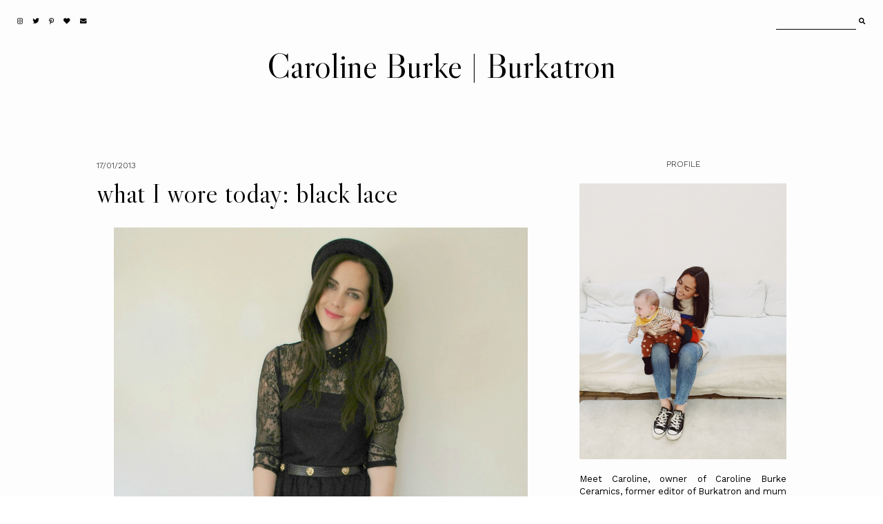

--- FILE ---
content_type: text/html; charset=UTF-8
request_url: https://www.burkatron.com/2013/01/what-i-wore-today-black-lace.html
body_size: 27587
content:
<!DOCTYPE html>
<html class='v2' dir='ltr' xmlns='http://www.w3.org/1999/xhtml' xmlns:b='http://www.google.com/2005/gml/b' xmlns:data='http://www.google.com/2005/gml/data' xmlns:expr='http://www.google.com/2005/gml/expr'>
<head>
<link href='https://www.blogger.com/static/v1/widgets/335934321-css_bundle_v2.css' rel='stylesheet' type='text/css'/>
<link href='https://fonts.googleapis.com/css?family=Libre+Caslon+Display|Work+Sans:300,400' rel='stylesheet' type='text/css'/>
<script src='https://platform.tumblr.com/v1/share.js'></script>
<link crossorigin='anonymous' href='https://use.fontawesome.com/releases/v5.5.0/css/all.css' integrity='sha384-B4dIYHKNBt8Bc12p+WXckhzcICo0wtJAoU8YZTY5qE0Id1GSseTk6S+L3BlXeVIU' rel='stylesheet'/>
<script src='https://ajax.googleapis.com/ajax/libs/jquery/1.12.2/jquery.min.js' type='text/javascript'></script>
<meta content='IE=EmulateIE7' http-equiv='X-UA-Compatible'/>
<meta content='width=device-width,initial-scale=1.0' name='viewport'/>
<meta content='width=device-width,initial-scale=1.0,minimum-scale=1.0,maximum-scale=1.0' name='viewport'/>
<meta content='text/html; charset=UTF-8' http-equiv='Content-Type'/>
<meta content='blogger' name='generator'/>
<link href='https://www.burkatron.com/favicon.ico' rel='icon' type='image/x-icon'/>
<link href='https://www.burkatron.com/2013/01/what-i-wore-today-black-lace.html' rel='canonical'/>
<link rel="alternate" type="application/atom+xml" title="Caroline Burke | Burkatron - Atom" href="https://www.burkatron.com/feeds/posts/default" />
<link rel="alternate" type="application/rss+xml" title="Caroline Burke | Burkatron - RSS" href="https://www.burkatron.com/feeds/posts/default?alt=rss" />
<link rel="service.post" type="application/atom+xml" title="Caroline Burke | Burkatron - Atom" href="https://www.blogger.com/feeds/5242253152644551944/posts/default" />

<link rel="alternate" type="application/atom+xml" title="Caroline Burke | Burkatron - Atom" href="https://www.burkatron.com/feeds/6786411693122765909/comments/default" />
<!--Can't find substitution for tag [blog.ieCssRetrofitLinks]-->
<link href='https://blogger.googleusercontent.com/img/b/R29vZ2xl/AVvXsEiwlzKamYXZthU1SaenGH3P02mfNx_6-oOhR4-GXZOzdg1TjAMAy7eVfxbBgsJK-NN-EUrriCgET7vUwfiuiDGdXbUuTo42WDUSy2ArtqaMjpxXJ2PFP24QXTgyGXIueLnwdUGbxMmwNt0/s1600/DSC_0160.jpg' rel='image_src'/>
<meta content='https://www.burkatron.com/2013/01/what-i-wore-today-black-lace.html' property='og:url'/>
<meta content='what I wore today: black lace' property='og:title'/>
<meta content='a DIY and interior lifestyle blog.' property='og:description'/>
<meta content='https://blogger.googleusercontent.com/img/b/R29vZ2xl/AVvXsEiwlzKamYXZthU1SaenGH3P02mfNx_6-oOhR4-GXZOzdg1TjAMAy7eVfxbBgsJK-NN-EUrriCgET7vUwfiuiDGdXbUuTo42WDUSy2ArtqaMjpxXJ2PFP24QXTgyGXIueLnwdUGbxMmwNt0/w1200-h630-p-k-no-nu/DSC_0160.jpg' property='og:image'/>
<title>what I wore today: black lace &#8212; Caroline Burke | Burkatron</title>
<style id='page-skin-1' type='text/css'><!--
/*- - - - - - - - - - - - - - -
M A G N O L I A
Designer: 	Berenica
Name:     	Magnolia
Created:	August 2021
Etsy:     	www.etsy.com/shop/SimplyTheStudio
Blog:		www.simplyberenica.com
- - - - - - - - - - - - - - -*/
/*- - - - - - - - - - - - - - -
V a r i a b l e s
- - - - - - - - - - - - - - - -
<Group description="Body" selector="body">
<Variable name="background" description="Background" type="color" default="#FDFDFD"/>
<Variable name="text" description="Text" type="color" default="#000000"/>
<Variable name="link" description="Link" type="color" default="#D3D2D1"/>
<Variable name="link.hover" description="Link Hover" type="color" default="#000000"/>
</Group>
<Group description="Social Media And Search Form" selector="top-wrap">
<Variable name="social.color" description="Social Media Icons" type="color" default="#000000"/>
<Variable name="social.hover" description="Social Media Icons Hover" type="color" default="#A9A9AB"/>
<Variable name="search.border" description="Search Border" type="color" default="#000000"/>
<Variable name="search.color" description="Search Text and Submit" type="color" default="#000000"/>
<Variable name="search.submit.hover" description="Search Submit Hover" type="color" default="#A9A9AB"/>
</Group>
<Group description="Header" selector="header">
<Variable name="header" description="Title" type="color" default="#000000"/>
<Variable name="description" description="Description" type="color" default="#000000"/>
</Group>
<Group description="Navigation" selector="menu">
<Variable name="nav.color" description="Text" type="color" default="#000000"/>
<Variable name="nav.color.hover" description="Text Hover" type="color" default="#A9A9AB"/>
<Variable name="nav.level.background" description="Drop Down Background" type="color" default="#FDFDFD"/>
<Variable name="nav.level.background.hover" description="Drop Down Background Hover" type="color" default="#000000"/>
<Variable name="nav.level.border" description="Drop Down Border" type="color" default="#000000"/>
<Variable name="nav.level.color" description="Drop Down Text" type="color" default="#000000"/>
<Variable name="nav.level.color.hover" description="Drop Down Text Hover" type="color" default="#FFFFFF"/>
</Group>
<Group description="Featured Post" selector="featured-wrap">
<Variable name="featured.heading" description="Heading" type="color" default="#000000"/>
<Variable name="featured.title" description="Title" type="color" default="#000000"/>
<Variable name="featured.summary" description="Snippet" type="color" default="#000000"/>
<Variable name="featured.button.background" description="Button Background" type="color" default="transparent"/>
<Variable name="featured.button.background.hover" description="Button Background Hover" type="color" default="#000000"/>
<Variable name="featured.button.border" description="Button Border" type="color" default="#000000"/>
<Variable name="featured.button.color" description="Button Text" type="color" default="#000000"/>
<Variable name="featured.button.color.hover" description="Button Text Hover" type="color" default="#FFFFFF"/>
<Variable name="featured.border" description="Image Border" type="color" default="#000000"/>
</Group>
<Group description="Categories" selector="categories">
<Variable name="categories.background" description="Background" type="color" default="#D3D2D1"/>
<Variable name="categories.heading" description="Heading" type="color" default="#000000"/>
<Variable name="categories.border" description="Image Border" type="color" default="#000000"/>
<Variable name="categories.title" description="Title" type="color" default="#000000"/>
<Variable name="categories.title.hover" description="Title Hover" type="color" default="#FFFFFF"/>
</Group>
<Group description="Posts Homepage" selector="main-wrap">
<Variable name="home.border" description="Image Border" type="color" default="#000000"/>
<Variable name="home.date" description="Date" type="color" default="#000000"/>
<Variable name="home.title" description="Title" type="color" default="#000000"/>
<Variable name="home.summary" description="Snippet" type="color" default="#000000"/>
<Variable name="home.button.background" description="Button Background" type="color" default="transparent"/>
<Variable name="home.button.background.hover" description="Button Background Hover" type="color" default="#000000"/>
<Variable name="home.button.border" description="Button Border" type="color" default="#000000"/>
<Variable name="home.button.color" description="Button Text" type="color" default="#000000"/>
<Variable name="home.button.color.hover" description="Button Text Hover" type="color" default="#FFFFFF"/>
</Group>
<Group description="Posts Main" selector="main-wrap">
<Variable name="post.header" description="Date, Location" type="color" default="#000000"/>
<Variable name="post.title" description="Title" type="color" default="#000000"/>
<Variable name="post.footer" description="Post Footer" type="color" default="#000000"/>
<Variable name="post.footer.hover" description="Post Footer Hover" type="color" default="#A9A9AB"/>
</Group>
<Group description="Related Posts" selector="relatedposts">
<Variable name="related.heading" description="Heading" type="color" default="#000000"/>
<Variable name="related.border" description="Image Border" type="color" default="#000000"/>
<Variable name="related.title" description="Post Title" type="color" default="#000000"/>
<Variable name="related.title.hover" description="Post Title Hover" type="color" default="#A9A9AB"/>
</Group>
<Group description="Comment Section" selector="comments">
<Variable name="comments.heading" description="Heading" type="color" default="#000000"/>
<Variable name="comments.user" description="User" type="color" default="#000000"/>
<Variable name="comments.date" description="Date" type="color" default="#000000"/>
<Variable name="comments.actions" description="Actions" type="color" default="#000000"/>
</Group>
<Group description="Sidebar" selector="sidebar-wrap">
<Variable name="sidebar.title" description="Widget Title" type="color" default="#000000"/>
<Variable name="profile.image.border" description="Profile Image Border" type="color" default="#000000"/>
<Variable name="profile.background" description="Profile Button Background" type="color" default="transparent"/>
<Variable name="profile.background.hover" description="Profile Button Background Hover" type="color" default="#000000"/>
<Variable name="profile.border" description="Profile Button Border" type="color" default="#000000"/>
<Variable name="profile.color" description="Profile Button Text" type="color" default="#000000"/>
<Variable name="profile.color.hover" description="Profile Button Text Hover" type="color" default="#FFFFFF"/>
<Variable name="labels.background" description="Labels Background" type="color" default="#A9A9AB"/>
<Variable name="labels.background.hover" description="Labels Background Hover" type="color" default="#000000"/>
<Variable name="labels.border" description="Labels Border" type="color" default="#000000"/>
<Variable name="labels.color" description="Labels Text" type="color" default="#FFFFFF"/>
<Variable name="labels.color.hover" description="Labels Text Hover" type="color" default="#FFFFFF"/>
<Variable name="archive.background" description="Archive Background" type="color" default="transparent"/>
<Variable name="archive.border" description="Archive Border" type="color" default="#000000"/>
<Variable name="archive.color" description="Archive Colour" type="color" default="#000000"/>
<Variable name="pin.color" description="Pin Colour" type="color" default="#FFFFFF"/>
</Group>
<Group description="Blog Pager" selector="main-wrap">
<Variable name="pager.background" description="Background" type="color" default="transparent"/>
<Variable name="pager.background.hover" description="Background Hover" type="color" default="#000000"/>
<Variable name="pager.border" description="Border" type="color" default="#000000"/>
<Variable name="pager.color" description="Text" type="color" default="#000000"/>
<Variable name="pager.color.hover" description="Text Hover" type="color" default="#FFFFFF"/>
</Group>
<Group description="Popular Posts" selector="popular-wrap">
<Variable name="popular.background" description="Background" type="color" default="#D3D2D1"/>
<Variable name="popular.heading" description="Heading" type="color" default="#000000"/>
<Variable name="popular.border" description="Image Border" type="color" default="#000000"/>
<Variable name="popular.title" description="Title" type="color" default="#000000"/>
<Variable name="popular.title.hover" description="Title Hover" type="color" default="#FFFFFF"/>
</Group>
<Group description="Newsletter" selector="newsletter-wrap">
<Variable name="follow.heading" description="Heading" type="color" default="#000000"/>
<Variable name="follow.caption" description="Caption" type="color" default="#000000"/>
<Variable name="follow.border" description="Border" type="color" default="#000000"/>
<Variable name="follow.text" description="Text" type="color" default="#000000"/>
<Variable name="follow.submit.background" description="Submit Background" type="color" default="transparent"/>
<Variable name="follow.submit.background.hover" description="Submit Background Hover" type="color" default="#000000"/>
<Variable name="follow.submit" description="Submit Text" type="color" default="#000000"/>
<Variable name="follow.submit.hover" description="Submit Text Hover" type="color" default="#FFFFFF"/>
</Group>
<Group description="Credits" selector="credits">
<Variable name="credits.border" description="Border" type="color" default="#000000"/>
<Variable name="credits.color" description="Text" type="color" default="#000000"/>
<Variable name="credits.color.hover" description="Text Hover" type="color" default="#A9A9AB"/>
</Group>
<Group description="Additional" selector="body">
<Variable name="selection.background" description="Selection Background" type="color" default="#A9A9AB"/>
<Variable name="selection.color" description="Selection Text" type="color" default="#FFFFFF"/>
<Variable name="scrollbar.background" description="Scrollbar Background" type="color" default="#FDFDFD"/>
<Variable name="scrollbar.thumb" description="Scrollbar Thumb" type="color" default="#A9A9AB"/>
<Variable name="top.color" description="Back To Top Icon" type="color" default="#000000"/>
<Variable name="top.color.hover" description="Back To Top Button Hover" type="color" default="#A9A9AB"/>
</Group>
- - - - - - - - - - - - - - -*/
/*- - - - - - - - - - - - - - -
R e s e t
- - - - - - - - - - - - - - -*/
html, body, div, span, applet, object, iframe, h1, h2, h3, h4, h5, h6, p, blockquote, pre, a, abbr, acronym, address, big, cite, code, del, dfn, em, img, ins, kbd, q, s, samp, small, strike, strong, sub, sup, tt, var, b, u, i, center, dl, dt, dd, ol, ul, li, fieldset, form, label, legend, table, caption, tbody, tfoot, thead, tr, th, td, article, aside, canvas, details, embed, figure, figcaption, footer, header, hgroup, menu, nav, output, ruby, section, summary, time, mark, audio, video, .section, .widget {margin: 0; padding: 0; border: 0; vertical-align: baseline;}
table {border-collapse: collapse; border-spacing: 0;}
/*- - - - - - - - - - - - - - -
P a g e
- - - - - - - - - - - - - - -*/
.site-wrap {
width: 100%;
background: #FDFDFD;}
.outer-wrap {
width: 1000px;
margin: 0 auto;
padding: 0;
overflow: hidden;}
.inner-wrap {
width: auto;
margin: 0;
padding: 0;}
.main-wrap {
width: 650px;
margin: 0 auto;
padding: 0;
float: left;}
.sidebar-wrap {
width: 300px;
margin: 0;
padding: 0;
float: right;}
.instagram-wrap,
.footer-wrap {
width: 100%;
margin: 0;
padding: 0;
text-align: justify;}
@media screen and (max-width: 850px) {
.outer-wrap {width: 90%; margin: 0 auto;}
.main-wrap {width: 100%; float: none;}
.sidebar-wrap {width: 90%; float: none; margin: 50px auto 50px !important; padding: 0 !important; border-left: 0 !important;}}
@media screen and (min-width: 851px) and (max-width: 1150px) {
.outer-wrap {width: 90%; margin: 0 auto;}
.main-wrap {width: 70%;}
.sidebar-wrap {width: 25%;}}
/*- - - - - - - - - - - - - - -
B l o g   C o n t e n t
- - - - - - - - - - - - - - -*/
body {
font-family: 'Work Sans', sans-serif;
font-weight: 400;
font-size: 13px;
color: #000000;
letter-spacing: 0px;
overflow-x: hidden;}
a {
-webkit-transition: all 0.5s ease;
-moz-transition: all 0.5s ease;
-ms-transition: all 0.5s ease;
-o-transition: all 0.5s ease;
transition: all 0.5s ease;}
a,
a:visited,
a:hover {
text-decoration: none;}
.post-body a {
font-weight: 400;
text-decoration: none;
color: #D3D2D1;
position: relative;}
.post-body a:hover {
color: #000000;
text-decoration: none;}
.separator a {
max-width: 100%;
height: auto;
margin-right: 0em !important;
margin-left: 0em !important;}
a img {
display: block;
position: static !important;
border-bottom: 0 !important;}
.post-body {
width: 100%;
text-align: justify;
line-height: 1.6;
position: relative;}
.post-body img,
.post-body a img {
max-width: 100% !important;
height: auto;
margin: 0 !important;
float: none !important;
display: inline !important;}
.post-body ol {
padding: 0 0 0 20px;
list-style: decimal;
list-style-type: decimal;}
.post-body h1,
.post-body h2 {
font-family: 'Libre Caslon Display', serif;
font-weight: 400;
letter-spacing: 0px;}
.post-body p {
margin: 15px 6%;}
.video_outer_wrap {
width: 100%;
max-width: 100%;}
.video_wrap {
position: relative;
padding-bottom: 56%;
padding-top: 0px;
height: 0;
background-color: #FDFDFD !important;}
.video_wrap iframe,
.video_wrap object,
.video_wrap embed {
width: 100%;
height: 100%;
top: 0;
position: absolute;}
iframe,
.YOUTUBE-iframe-video {
max-width: 100%;}
input, textarea {
outline: 0;
-webkit-appearance: none;
-webkit-border-radius: 0;}
input:-webkit-autofill {
-webkit-box-shadow: 0 0 0 1000px #FDFDFD inset;}
.widget-item-control {
height: 0px;}
@media screen and (max-width: 550px) {
.post-body p {margin: 15px 30px;}}
/*- - - - - - - - - - - - - - -
T o p   M e n u
- - - - - - - - - - - - - - -*/
.top-wrap {
width: 100%;
height: 60px;
margin: 0;
padding: 0;
background: transparent;
border: 0;}
#HTML97 {
width: 40%;
text-align: left;
float: left;
padding-left: 20px;}
#HTML98 {
width: 40%;
float: right;
padding-right: 25px;}
#HTML97 .widget-content {
width: auto;
height: 60px;
line-height: 60px;
display: inline-block;
vertical-align: middle;}
.top-wrap h2 {
display: none;}
.top-socialmedia a {
font-size: 9.5px;
margin: 0 5px !important;
display: inline-block;
color: #000000;}
.top-socialmedia a:hover {
color: #A9A9AB;}
.search {
width: 130px;
margin: 20px 0 0 auto;
padding: 0;
background: transparent;
vertical-align: middle;
border: 0;
-webkit-box-sizing: border-box;
-moz-box-sizing: border-box;
box-sizing: border-box;}
.searchbox {
width: 86%;
height: 20px;
float: left;
background: transparent;
border: 0;
border-bottom: 1px solid #000000;
color: #000000;
font-family: 'Work Sans', sans-serif;
font-weight: 400;
font-size: 12px;
letter-spacing: 0px;
text-align: left;}
.searchsubmit {
width: 10%;
height: 20px;
background: transparent;
border: 0;
padding: 0;
cursor: pointer;
float: right;
font-size: 9.5px;
text-align: right;
color: #000000;
-webkit-transition: all 0.5s ease;
-moz-transition: all 0.5s ease;
-ms-transition: all 0.5s ease;
-o-transition: all 0.5s ease;
transition: all 0.5s ease;}
.searchsubmit:hover {
color: #A9A9AB;}
.search input:-webkit-autofill {
-webkit-box-shadow: 0 0 0 1000px #FDFDFD inset !important;}
/*- - - - - - - - - - - - - - -
H e a d e r
- - - - - - - - - - - - - - -*/
.header-wrap {
width: auto;
height: auto;
margin: 0;
padding: 0px;
position: relative;
background: transparent;
border: 0;
-webkit-box-sizing: border-box;
-moz-box-sizing: border-box;
box-sizing: border-box;}
.header-wrap .widget {
width: 100%;
margin: 0 auto;
padding: 0;
display: inline-block;
text-align: center;}
.Header h1 {
font-family: 'Libre Caslon Display', serif;
font-weight: 400;
font-size: 50px;
letter-spacing: 0px;
color: #000000;
margin: 0;}
.Header h1 a,
.Header h1 a:visited,
.Header h1 a:hover {
color: #000000;}
.Header img {
text-align: center;
width: auto;
margin: 0 auto;}
.description {
font-family: 'Work Sans', sans-serif;
font-weight: 300;
font-size: 10px;
letter-spacing: 0px;
text-transform: uppercase;
color: #000000;
margin: 0;}
@media screen and (max-width: 900px) {
.header-wrap {padding: 20px 5% 0;}}
/*- - - - - - - - - - - - - - -
N a v i g a t i o n
- - - - - - - - - - - - - - -*/
.menu-wrap {
width: 100%;
height: 60px;
margin: 0 auto 30px;
padding: 0;
z-index: 9;
background: transparent;
border: 0;
text-align: center;}
.menu-wrap a,
.menu-wrap a:visited {
color: #000000;
margin: 0;
padding: 0;}
.menu-wrap a:hover {
color: #A9A9AB;}
.menu-wrap h2 {
display: none !important;}
.menu-wrap .widget {
width: auto;
height: 60px;
margin: 0 auto;
padding: 0;
line-height: 60px;
display: inline-block;
vertical-align: middle;}
.menu-wrap #LinkList1 {
font-family: 'Work Sans', sans-serif;
font-weight: 300;
font-size: 12px;
letter-spacing: 0px;
text-transform: uppercase;}
.menu-wrap li,
.menu-wrap ul {
padding: 0;
list-style: none;
list-style-type: none;
line-height: 60px;}
.menu-wrap li {
margin: 0 10px;
display: inline-block;
position: relative;
cursor: pointer;}
.menu-wrap .level-two {
width: 130px;
left: 50%;
margin: -10px 0 0 -65px;
position: absolute;
border: 1px solid #000000;
display: none;
text-align: center;
z-index: 99;}
.menu-wrap .level-three {
width: 130px;
top: 0;
left: 130px;
position: absolute;
border: 1px solid #000000;
display: none;
text-align: center;
z-index: 99;}
.menu-wrap .Label .level-two {
max-height: 250px;
overflow-y: auto;}
.menu-wrap .level-two li,
.menu-wrap .level-three li {
margin: 0;
display: block;
line-height: normal;}
.menu-wrap .level-two li a,
.menu-wrap .level-three li a {
background: #FDFDFD;
color: #000000;
padding: 9px 10px;
display: block;}
.menu-wrap .level-two li a:hover,
.menu-wrap .level-three li a:hover {
background: #000000;
color: #FFFFFF;}
.menu-wrap li.parent:hover .level-two,
.menu-wrap .child-item.sharewidth:hover .level-three {
display: block;}
.menu-wrap .fa.fa-fw.fa-angle-down,
.menu-wrap .fa.fa-fw.fa-angle-right,
.menu-wrap .level-three a:after {
display: none;}
.menu-wrap li.child-item.sharewidth a:after {
content: "\2192";
font-weight: 300;
font-size: 8px;
margin: 0 0 0 5px;}
.menu-wrap li > a:after {
content: "\2193";
font-family: 'Libre Caslon Display', serif;
font-weight: 400;
font-size: 8px;
margin: 0 0 0 5px;
vertical-align: top;}
.menu-wrap li > a:only-child:after {
content: '';
margin: 0;}
@media screen and (min-width: 901px) {
.sidemenu {display: none;}
#nav-wrap {visibility: hidden;}}
@media screen and (max-width: 900px) {
.sidemenu {margin: 0 auto !important; padding: 0; width: auto; height: 50px; overflow: hidden; display: block;
appearence: none; font-size: 12px; box-shadow: none; border: none; cursor: pointer; transition: background 0.3s;
position: relative; background: transparent; color: #000000;}
.sidemenu span {font-family: 'Work Sans', sans-serif; font-weight: 300; font-size: 14px; letter-spacing: 0px; text-transform: uppercase;}
.sidemenu span:after {content: "\2193"; font-family: 'Libre Caslon Display', serif; font-weight: 400; font-size: 14px; margin: 0 0 0 7px; vertical-align: bottom;}
.sidemenu:focus {outline: none;}
.menu-wrap {width: 100%; height: auto; position: relative; text-align: center; }
.menu-wrap .menu {display: none; padding: 0 0 15px;}
.menu-wrap ul {padding: 0;}
.menu-wrap li, .menu-wrap .widget {display: block; height: auto; line-height: 35px; margin: 0;}
.menu-wrap .level-two {width: 95%; left: 0; position: relative; margin: 0 2.5%; text-align: center; border: 0px;}
.menu-wrap .level-three {width: 90%; left: 0; position: relative; text-align: center; margin: 0 5%; border: 0px;}
.menu-wrap .Label .level-two {max-height: none; overflow-y: visible;}
.menu-wrap li.parent:hover .level-two, .menu-wrap .child-item.sharewidth:hover .level-three {display: none;}
.menu-wrap .fa.fa-fw.fa-angle-down, .menu-wrap .fa.fa-fw.fa-angle-right {color: transparent !important;
position: absolute; top: 0; left: 0; width: 100%; display: block; height: 35px; z-index: 5;}
.menu-wrap .level-three a:after {display: none;}
.menu-wrap li.child-item.sharewidth a:after {content: "\2193";}}
/*- - - - - - - - - - - - - - -
F e a t u r e d
- - - - - - - - - - - - - - -*/
.featured-wrap {
width: 100%;
height: auto;
margin: 0 auto 50px;
padding: 0;}
.featured-wrap h2 {
display: none;}
.featured {
position: relative;}
.featured-box {
width: 100%;
display: table;
-webkit-box-sizing: border-box;
-moz-box-sizing: border-box;
box-sizing: border-box;}
.featured-left {
width: 35%;
display: table-cell;
vertical-align: middle;
-webkit-box-sizing: border-box;
-moz-box-sizing: border-box;
box-sizing: border-box;}
.featured-heading {
font-family: 'Work Sans', sans-serif;
font-weight: 300;
font-size: 12px;
letter-spacing: 0;
text-transform: uppercase;
color: #000000;}
.featured-title {
font-family: 'Libre Caslon Display', serif;
font-weight: 400;
font-size: 70px;
line-height: 70px;
letter-spacing: 0;
color: #000000;
margin: 15px -100px 30px 0;}
.featured-summary {
color: #000000;
margin: 0 -80px 30px 0;}
.featured-button {
font-family: 'Work Sans', sans-serif;
font-weight: 300;
font-size: 12px;
letter-spacing: 0;
text-transform: uppercase;}
.featured-button span {
background: transparent;
border: 1px solid #000000;
color: #000000;
padding: 7px 15px;}
.featured-button span:hover {
background: #000000;
color: #FFFFFF;
-webkit-transition: all 0.5s ease;
-moz-transition: all 0.5s ease;
-ms-transition: all 0.5s ease;
-o-transition: all 0.5s ease;
transition: all 0.5s ease;}
.featured-right {
width: 65%;
display: table-cell;
vertical-align: middle;
-webkit-box-sizing: border-box;
-moz-box-sizing: border-box;
box-sizing: border-box;}
.featured-thumb {
width: 100%;
padding-bottom: 75%;
background-size: cover !important;
background-position: 50% 50% !important;
outline: 1px solid #000000;
outline-offset: -1px;}
@media screen and (max-width: 500px) {
.featured-left {width: 100%; display: block; padding: 0 15px;}
.featured-right {width: 100%; display: block; vertical-align: middle; margin-top: 30px;}
.featured-title {font-size: 35px; line-height: 35px; margin: 15px 0px 20px 0;}
.featured-summary {margin: 0 0px 30px 0;}}
@media screen and (min-width: 501px) and (max-width: 750px) {
.featured-left {width: 100%; display: block; padding: 0 30px;}
.featured-right {width: 100%; display: block; vertical-align: middle; margin-top: 30px;}
.featured-title {font-size: 50px; line-height: 50px; margin: 15px 0px 30px 0;}
.featured-summary {margin: 0 0px 30px 0;}}
@media screen and (min-width: 751px) and (max-width: 1100px) {
.featured-title {font-size: 50px; line-height: 50px; margin: 15px -150px 30px 0;}}
/*- - - - - - - - - - - - - - -
C a t e g o r i e s
- - - - - - - - - - - - - - -*/
.categories-wrap {
width: 100%;
margin: 0px auto 50px;
padding: 60px 0;
background: #D3D2D1;}
.categories-box {
width: 90%;
height: auto;
margin: 0 auto;
display: table;}
.categories-left {
width: 10%;
display: table-cell;
vertical-align: middle;
-webkit-box-sizing: border-box;
-moz-box-sizing: border-box;
box-sizing: border-box;}
.categories-heading {
font-family: 'Libre Caslon Display', serif;
font-weight: 400;
font-size: 40px;
letter-spacing: 0px;
text-align: center;
color: #000000;
margin: 0 -50px 0px;
transform-origin: initial;
transform: rotate(270deg);}
.categories-right {
width: 90%;
display: table-cell;
vertical-align: middle;
-webkit-box-sizing: border-box;
-moz-box-sizing: border-box;
box-sizing: border-box;}
.categories-wrap .Image {
width: 18%;
float: left;
margin: 0 1%;}
.categories-thumb {
width: 100%;
padding-bottom: 125%;
background-size: cover !important;
background-position: 50% 50% !important;
border: 1px solid #000000;}
.categories-title {
font-family: 'Work Sans', serif;
font-weight: 300;
font-size: 12px;
letter-spacing: 0px;
text-transform: uppercase;
text-align: center;
color: #000000;
margin: 15px auto 0px;
-webkit-transition: all 0.5s ease;
-moz-transition: all 0.5s ease;
-ms-transition: all 0.5s ease;
-o-transition: all 0.5s ease;
transition: all 0.5s ease;}
.categories-title:hover {
color: #FFFFFF;}
.categories-caption {
display: none;}
@media screen and (max-width: 550px) {
.categories-wrap .Image:nth-child(1),.categories-wrap .Image:nth-child(2) {width: 48%; float: left; margin: 0 1% 20px;}
.categories-wrap .Image {width: 31.333%; float: left; margin: 0 1%;}}
@media screen and (max-width: 1000px) {
.categories-left {width: 100%; display: block;}
.categories-heading {margin: 0 0 20px; transform: none;}
.categories-right {width: 100%; display: block;}}
/*- - - - - - - - - - - - - - -
H o m e p a g e   P o s t s
- - - - - - - - - - - - - - -*/
.post-outer:nth-child(even) .postthumb,
.post-outer:nth-child(odd) .post1 {
float: right;}
.post-outer:nth-child(odd) .postthumb,
.post-outer:nth-child(even) .post1 {
float: left;}
.postthumb {
width: 60%;
float: left;}
.post-thumb {
width: 100%;
padding-bottom: 70%;
background-size: cover !important;
background-position: 50% 50% !important;
outline: 1px solid #000000;
outline-offset: -1px;}
.postthumb img {
display: none !important;}
.post1 {
width: 40%;
height: 100%;
float: right;}
.post2 {
width: 40%;
height: 100%;
display: block;
position: absolute;}
.post3 {
width: 100%;
height: 100%;
display: table;}
.post4 {
width: 100%;
height: 100%;
display: table-cell;
vertical-align: top;}
.post5 {
width: 80%;
margin: auto !important;
padding: 40px 0 0 0;
-webkit-box-sizing: border-box;
-moz-box-sizing: border-box;
box-sizing: border-box;}
.home-date {
font-family: 'Work Sans', sans-serif;
font-weight: 300;
font-size: 12px;
letter-spacing: 0px;
text-transform: uppercase;
color: #000000;
text-align: left;}
.home-title {
font-family: 'Libre Caslon Display', serif;
font-weight: 400;
font-size: 40px;
line-height: 40px;
letter-spacing: 0px;
color: #000000;
text-align: left;
margin: 15px 0 25px;}
.home-title a,
.home-title a:visited {
color: #000000 !important;}
.home-summary {
color: #000000;
text-align: justify;
text-align-last: left;}
.home-button {
font-family: 'Work Sans', sans-serif;
font-weight: 300;
font-size: 12px;
letter-spacing: 0px;
text-transform: uppercase;
text-align: left;
margin: 40px 0 0;}
.home-button a {
background: transparent;
border: 1px solid #000000;
color: #000000;
padding: 7px 15px;}
.home-button a:hover {
background: #000000;
color: #FFFFFF;}
@media screen and (max-width: 900px) {
.postthumb, .post1 {width: 100%; float: none;}
.post1 {margin-bottom: 30px;}
.post2 {width: 100%; position: relative;}
.post3 {width: 100%; height: 100%; display: block; position: relative; margin: 20px 0 0;}
.post4 {display: block; vertical-align: none;}
.post5 {width: 100%; padding: 0;}}
@media screen and (min-width: 901px) and (max-width: 1100px) {
.post-thumb {padding-bottom: 100%;}}
/*- - - - - - - - - - - - - - -
B l o g   P o s t s
- - - - - - - - - - - - - - -*/
.post-header {
margin-bottom: 30px;
text-align: left;}
.post-header .post-date {
font-family: 'Work Sans', sans-serif;
font-weight: 300;
font-size: 12px;
letter-spacing: 0px;
text-transform: uppercase;
color: #000000;
display: inline-block;}
.post-location {
font-family: 'Work Sans', sans-serif;
font-weight: 300;
font-size: 12px;
letter-spacing: 0px;
text-transform: uppercase;
color: #000000;
display: inline-block;
padding-left: 20px;}
.post-header .post-title {
font-family: 'Libre Caslon Display', serif;
font-weight: 400;
font-size: 40px;
line-height: 40px;
letter-spacing: 0px;
color: #000000;
margin: 10px 0px !important;}
.post-footer {
font-family: 'Work Sans', sans-serif;
font-weight: 300;
font-size: 10px;
letter-spacing: 0px;
text-transform: uppercase;
color: #000000;
text-align: center;
margin: 50px auto;}
.post-footer a {
color: #000000;}
.post-footer a:hover {
color: #A9A9AB;}
.post-share {
margin-top: 10px;}
.post-share div {
display: block;}
.post-share a {
font-size: 9.5px;
margin: 5px !important;
display: inline-block;}
.post-labels a {
color: #000000;}
.post-labels a:hover {
color: #A9A9AB;}
blockquote {
font-family: 'Libre Caslon Display', serif;
font-weight: 400;
font-size: 25px;
line-height: 30px;
letter-spacing: 0px;
text-align: justify;
margin: 30px 70px;
-webkit-box-sizing: border-box;
-moz-box-sizing: border-box;
box-sizing: border-box;}
.status-msg-wrap {
font-family: 'Work Sans', sans-serif;
font-weight: 300;
font-size: 12px;
letter-spacing: 0px;
text-transform: uppercase;
color: #000000;
text-align: center;
width: auto;
margin: 0 auto 30px;
padding: 0;
-webkit-box-sizing: border-box;
-moz-box-sizing: border-box;
box-sizing: border-box;}
@media screen and (max-width: 500px) {
blockquote {margin: 30px 20px;}}
/*- - - - - - - - - - - - - - -
R e l a t e d   P o s t s
- - - - - - - - - - - - - - -*/
.relatedposts {
width: 104%;
margin: 0 0 0 -2% !important;
padding-bottom: 0!important;
background: #FDFDFD;}
.relatedtitle {
font-family: 'Libre Caslon Display', sans-serif;
font-weight: 400;
font-size: 25px;
letter-spacing: 0px;
color: #000000;
text-align: center;
margin: 0 auto 20px;}
.relatedpost {
width: 29.33%;
margin: 0 2%;
float: left;
position: relative;}
.related-wrap .relatedthumb {
width: 100%;
padding-bottom: 125%;
background-size: cover !important;
background-position: 50% 50% !important;
border: 1px solid #000000;}
.related-wrap .related-title {
font-family: 'Work Sans', sans-serif;
font-weight: 300;
font-size: 12px;
letter-spacing: 0px;
text-transform: uppercase;
color: #000000;
text-align: center;
margin: 15px 0 0;}
.related-wrap .related-title:hover {
color: #A9A9AB;
-webkit-transition: all 0.5s ease;
-moz-transition: all 0.5s ease;
-ms-transition: all 0.5s ease;
-o-transition: all 0.5s ease;
transition: all 0.5s ease;}
@media screen and (max-width: 700px) {
.relatedpost {width: 100%; margin-bottom: 20px;}}
/*- - - - - - - - - - - - - - -
C o m m e n t s
- - - - - - - - - - - - - - -*/
.comments {
margin: 40px 0;
font-weight: 400;}
.comments h4 {
font-family: 'Libre Caslon Display', sans-serif;
font-weight: 400;
font-size: 25px;
letter-spacing: 0px;
color: #000000;
text-align: center;
margin: 0 5px;
padding-bottom: 10px;}
.comments .comment {
-webkit-box-sizing: border-box;
-moz-box-sizing: border-box;
box-sizing: border-box;}
.comments .comment-content {
padding: 0px;}
.comment-replies .comment {
margin: 20px 0 !important;
padding: 0 0 10px !important;;}
.comments .comments-content .user a {
font-family: 'Work Sans', sans-serif;
font-weight: 300;
font-size: 12px;
letter-spacing: 0px;
text-transform: uppercase;
color: #000000;
margin-bottom: 0px;
display: block;}
.comments .comments-content p.comment-content a {
text-decoration: none;
color: #D3D2D1;}
.comments .thread-count,
.comments .comment-actions,
.comments .continue,
.comments .comments-content .datetime {
font-family: 'Work Sans', sans-serif;
font-weight: 300;
font-size: 10px;
letter-spacing: 0px;
text-transform: uppercase;
margin-left: 0;
padding: 3px 0;}
.comments .comments-content .datetime {
display: block;
margin-top: 0px;}
.comments .comments-content .datetime a {
color: #000000;}
.comments .comment-actions a:hover {
text-decoration: none!important;}
.comments .continue a {
display: block;
padding: 0;}
.comments .comment-block {
margin: 0;
padding-bottom: 10px;}
.comments .avatar-image-container {
display: none;}
.comments .thread-count a,
.comments .comment .comment-actions a,
.comments .continue a {
color: #000000 !important;}
.comment-replies .comment {
margin: 20px 0 0 !important;
padding: 0 !important;}
.comments .continue a {
font-weight: 400 !important;}
/*- - - - - - - - - - - - - - -
S i d e b a r
- - - - - - - - - - - - - - -*/
.sidebar-wrap {
padding: 0;
-webkit-box-sizing: border-box;
-moz-box-sizing: border-box;
box-sizing: border-box;}
.sidebar-wrap .widget {
margin-bottom: 40px;}
.sidebar-wrap .widget:last-child {
margin-bottom: 0;}
.sidebar-wrap img {
max-width: 100%;
height: auto;}
.sidebar-wrap h2 {
font-family: 'Work Sans', sans-serif;
font-weight: 300;
font-size: 12px;
letter-spacing: 0px;
text-transform: uppercase;
color: #000000;
text-align: center;
margin: 0 0 20px;}
#Image99 {
text-align: center;}
#Image99 img {
display: block !important;}
.profile-caption {
text-align: justify;
text-align-last: center;
margin: 20px 0 0;}
.profile-button {
margin: 30px auto 0;}
.profile-button a {
font-family: 'Work Sans', sans-serif;
font-weight: 300;
font-size: 10px;
letter-spacing: 0px;
text-transform: uppercase;
color: #000000;
background: transparent;
border: 1px solid #000000;
padding: 10px 20px;}
.profile-button a:hover {
background: #000000;
color: #FFFFFF;}
#Label1 li,
#Label1 ul {
padding: 0;
list-style: none;
list-style-type: none;
line-height: 40px;
display: inline-block;}
#Label1 a {
background: #A9A9AB;
border: 1px solid #000000;
margin-bottom: 10px;
padding: 10px 20px;
font-weight: 300;
font-size: 12px;
letter-spacing: 0px;
text-transform: uppercase;
color: #FFFFFF;}
#Label1 a:hover {
background: #000000;
border: 1px solid #000000;
color: #FFFFFF;}
select#BlogArchive1_ArchiveMenu {
width: 100%;
height: 35px;
padding: 0 7px;
border: 1px solid #000000;
border-radius: 0;
background: transparent;
font-family: 'Work Sans', sans-serif;
font-weight: 300;
font-size: 10px;
letter-spacing: 0px;
text-transform: uppercase;
color: #000000;
-webkit-box-sizing: border-box;
-moz-box-sizing: border-box;
box-sizing: border-box;}
select#BlogArchive1_ArchiveMenu:focus {
border: 1px solid #000000;}
#HTML2 {
width: 100%;
margin: 0;}
.pin {
width: 33%;
float: left;
position: relative;}
.pinthumb {
width: 100%;
padding-bottom: 100%;
background-size: cover !important;
background-position: 50% 50% !important;}
.pin .inside {
font-family: "Font Awesome 5 Free";
font-weight: 400;
font-size: 25px;
color: #FFFFFF;
text-align: center;
width: 100%;
height: 100%;
top: 0;
left: 0;
display: block;
position: absolute;
opacity: 0;
-webkit-transition: all 0.5s ease;
-moz-transition: all 0.5s ease;
-ms-transition: all 0.5s ease;
-o-transition: all 0.5s ease;
transition: all 0.5s ease;}
.pin .inside:hover {
opacity: 1;}
.pin .inside span {
width: 100%;
height: 100%;
display: table;}
.pin .inside span p {
width: 100%;
height: 100%;
display: table-cell;
vertical-align: middle;}
/*- - - - - - - - - - - - - - -
P a g e r
- - - - - - - - - - - - - - -*/
#blog-pager {
font-family: 'Work Sans', sans-serif;
font-weight: 300;
font-size: 12px;
letter-spacing: 0px;
text-transform: uppercase;
text-align: center;
margin: 0px 0 50px;}
#blog-pager a,
#blog-pager a:visited {
background: transparent;
border: 1px solid #000000;
padding: 7px 15px;
display: inline-block;
color: #000000;}
#blog-pager a:hover {
background: #000000;
color: #FFFFFF;}
/*- - - - - - - - - - - - - - -
P o p u l a r   P o s t s
- - - - - - - - - - - - - - -*/
.popular-wrap {
width: 100%;
margin: 0px auto 50px;
padding: 60px 0;
background: #D3D2D1;}
.popular-box {
width: 90%;
height: auto;
margin: 0 auto;
display: table;}
.popular-left {
width: 10%;
display: table-cell;
vertical-align: middle;
float: right;
-webkit-box-sizing: border-box;
-moz-box-sizing: border-box;
box-sizing: border-box;}
.popular-heading {
font-family: 'Libre Caslon Display', serif;
font-weight: 400;
font-size: 40px;
letter-spacing: 0px;
text-align: center;
color: #000000;
margin: 100% -50px 0px;
transform-origin: initial;
transform: rotate(90deg);}
.popular-right {
width: 90%;
display: table-cell;
vertical-align: middle;
float: left;
-webkit-box-sizing: border-box;
-moz-box-sizing: border-box;
box-sizing: border-box;}
.popular {
position: relative;
padding-top: 0px !important;}
.popular-wrap h2 {
display: none;}
.popular-thumb {
width: 100%;
padding-bottom: 125%;
background-size: cover !important;
background-position: 50% 50% !important;
border: 1px solid #000000;}
#PopularPosts1 ul {
padding: 0;
list-style: none;}
.PopularPosts img {
width: 100% !important;
margin: 0;
padding: 0px!important;
float: left;}
.PopularPosts .item-thumbnail {
margin: 0!important;}
#PopularPosts1 li {
width: 18% !important;
float: left;
margin: 0 1%;
padding: 0!important;
position: relative;}
.popular-side1 {
width: 100%;
height: 100%;
display: block;
text-align: center;}
.popular-side4 {
max-width: 90% !important;
margin: 0 auto;
display: inline-block;
position: relative;
z-index: 5;
-webkit-box-sizing: border-box;
-moz-box-sizing: border-box;
box-sizing: border-box;}
.popular-title {
font-family: 'Work Sans', sans-serif;
font-weight: 300;
font-size: 12px;
letter-spacing: 0;
text-transform: uppercase;
color: #000000;
margin: 15px auto 0;}
.popular-title:hover {
color: #FFFFFF;
-webkit-transition: all 0.5s ease;
-moz-transition: all 0.5s ease;
-ms-transition: all 0.5s ease;
-o-transition: all 0.5s ease;
transition: all 0.5s ease;}
.popular-snippet {
display: none !important;}
@media screen and (max-width: 550px) {
#PopularPosts1 li:nth-child(1), #PopularPosts1 li:nth-child(2) {width: 48% !important; float: left; margin: 0 1% 20px;}
#PopularPosts1 li {width: 31.333% !important; float: left; margin: 0 1%;}}
@media screen and (max-width: 1000px) {
.popular-left {width: 100%; display: block;}
.popular-heading {margin: 0 0 20px; transform: none;}
.popular-right {width: 100%; display: block;}}
/*- - - - - - - - - - - - - - -
N e w s l e t t e r
- - - - - - - - - - - - - - -*/
.newsletter-wrap {
width: 100%;
height: auto;
margin: 0 0 50px;
background: transparent;
text-align: center;
-webkit-box-sizing: border-box;
-moz-box-sizing: border-box;
box-sizing: border-box;}
.newsletterbox {
width: 900px;
margin: 0 auto;}
.newsletter-heading {
font-family: 'Libre Caslon Display', serif;
font-weight: 400;
font-size: 30px;
letter-spacing: 0px;
color: #000000;}
.newsletter-caption {
font-family: 'Work Sans', sans-serif;
font-weight: 400;
font-size: 13px;
letter-spacing: 0px;
color: #000000;}
#HTML19 h2 {
display: none;}
#mc_embed_signup {
width: 100%;
margin: 30px auto 0;
-webkit-box-sizing: border-box;
-moz-box-sizing: border-box;
box-sizing: border-box;}
#mc_embed_signup .mc-field-group #mce-FNAME {
width: 32%;
height: 40px;
margin: 0 2% 0 0;
padding: 0 0 0 15px;
float: left;
background: transparent;
border: 1px solid #000000;
font-family: 'Work Sans', sans-serif;
font-weight: 300;
font-size: 12px;
letter-spacing: 0px;
text-transform: uppercase;
text-align: left;
color: #000000;
-webkit-box-sizing: border-box;
-moz-box-sizing: border-box;
box-sizing: border-box;}
#mc_embed_signup .mc-field-group #mce-EMAIL {
width: 32%;
height: 40px;
margin: 0;
padding: 0 0 0 15px;
float: left;
background: transparent;
border: 1px solid #000000;
font-family: 'Work Sans', sans-serif;
font-weight: 300;
font-size: 12px;
letter-spacing: 0px;
text-transform: uppercase;
color: #000000;
text-align: left;
-webkit-box-sizing: border-box;
-moz-box-sizing: border-box;
box-sizing: border-box;}
#mc_embed_signup .button {
width: 32%;
height: 40px;
margin: 0;
padding: 0;
float: right;
background: transparent;
border: 1px solid #000000;
border-radius: 0;
font-family: 'Work Sans', sans-serif;
font-weight: 300;
font-size: 12px;
letter-spacing: 0px;
text-transform: uppercase;
color: #000000;
text-align: center;
text-align: center;
-webkit-transition: all 0.5s ease;
-moz-transition: all 0.5s ease;
-ms-transition: all 0.5s ease;
-o-transition: all 0.5s ease;
transition: all 0.5s ease;}
#mc_embed_signup .button:hover {
background: #000000;
color: #FFFFFF;
cursor: pointer;}
#mc_embed_signup ::placeholder {
color: #000000 !important;
opacity: 1 !important;}
#mc_embed_signup :-ms-input-placeholder {
color: #000000 !important;}
#mc_embed_signup ::-ms-input-placeholder {
color: #000000 !important;}
@media screen and (max-width: 1050px) {
.newsletterbox {width: 90%;}}
@media screen and (max-width: 750px) {
#mc_embed_signup .mc-field-group #mce-FNAME,
#mc_embed_signup .mc-field-group #mce-EMAIL {width: 100%; margin: 2px 0;}
#mc_embed_signup .button {width: 100%; margin: 2px 0 0 0;}}
/*- - - - - - - - - - - - - - -
I n s t a g r a m
- - - - - - - - - - - - - - -*/
.instagram-wrap {
width: 100%;
height: auto;
margin: 0 !important;
padding: 0;}
.instawrap {
width: 100%;
height: auto;
margin: 0 auto;
padding: 0;
text-align: center;}
#HTML99 h2 {
display: none !important;}
#HTML99 {
width: 100%;
height: auto;
margin: 0;
padding: 0;}
/*- - - - - - - - - - - - - - -
C r e d i t s
- - - - - - - - - - - - - - -*/
.credit {
font-family: 'Work Sans', sans-serif;
font-weight: 300;
font-size: 12px;
letter-spacing: 0px;
text-transform: uppercase;
color: #000000;
text-align: center;
width: 100% !important;
border-top: 1px solid #000000;
margin: -4.5px 0 0;
padding: 20px 0;
-webkit-box-sizing: border-box;
-moz-box-sizing: border-box;
box-sizing: border-box;}
.credit a,
.credit a:visited {
color: #000000;}
.credit a:hover {
color: #A9A9AB;}
.credit i {
font-size: 9px;
margin: 0 5px;}
/*- - - - - - - - - - - - - - -
A d d i t i o n a l
- - - - - - - - - - - - - - -*/
#Navbar1,#Attribution1,.quickedit,.zippy,.feed-links,.menu-wrap h2,.slider-wrap h2,.item-snippet,.comments .comments-content .icon.blog-author,.PopularPosts .item-title {
display: none !important;}
::-moz-selection {
background: #A9A9AB;
color: #FFFFFF;}
::selection {
background: #A9A9AB;
color: #FFFFFF;}
::-webkit-scrollbar {
width: 10px;}
::-webkit-scrollbar-track {
background: #FDFDFD;}
::-webkit-scrollbar-thumb,
::-webkit-scrollbar-thumb:window-inactive {
background: #A9A9AB;}
.cookie-choices-info {
background: #FDFDFD !important;
border-bottom: 1px solid #D3D2D1;}
.cookie-choices-info .cookie-choices-text {
font-family: 'Work Sans', sans-serif;
font-weight: 400;
font-size: 13px !important;
letter-spacing: 0px;
color: #000000 !important;}
.cookie-choices-info .cookie-choices-button {
font-family: 'Work Sans', sans-serif;
font-weight: 300 !important;
font-size: 12px !important;
letter-spacing: 0px;
color: #000000 !important;}
.cookie-choices-info #cookieChoiceDismiss {
font-family: 'Work Sans', sans-serif;
font-weight: 300;
font-size: 12px !important;
letter-spacing: 0px;
color: #000000 !important;}
.scroll {
right: 20px;
bottom: 50px;
padding: 0;
position: fixed;
border: 0;
font-family: 'Libre Caslon Display', serif;
font-weight: 400;
font-size: 25px;
color: #000000;
cursor: pointer;}
.scroll:hover {
color: #A9A9AB;
-webkit-transition: all 0.5s ease;
-moz-transition: all 0.5s ease;
-ms-transition: all 0.5s ease;
-o-transition: all 0.5s ease;
transition: all 0.5s ease;}

--></style>
<style id='template-skin-1' type='text/css'><!--
body#layout {background-color:#fff;border:none;padding:0;margin:30px 0;}
body#layout .outer-wrap {width:800px;}
body#layout h4 {font-size:13px!important;text-transform:uppercase;letter-spacing:1.5px;margin:5px 0;}
body#layout div.section {background-color:#F6F2EA;border:none;margin:0;}
body#layout .main-wrap {width:70%;padding:0;}
body#layout .sidebar-wrap {width:30%;padding:0;}
body#layout .top-wrap {position:relative;height:auto;margin:80px 0 0;}
body#layout .menu-wrap .widget {width:99%;height:auto;}
body#layout #Navbar1,body#layout #Attribution1 {display:none;}
body#layout .footerbox {width:100%;display:table;}
body#layout .footer-left, body#layout .footer-middle, body#layout .footer-right {width: 33%; display: table-cell;}
--></style>
<script type='text/javascript'>posts_no_thumb_sum = 250;posts_thumb_sum = 250;</script>
<script type='text/javascript'>//<![CDATA[
function removeHtmlTag(a,b){if(a.indexOf("<")!=-1){var s=a.split("<");for(var i=0;i<s.length;i++){if(s[i].indexOf(">")!=-1){s[i]=s[i].substring(s[i].indexOf(">")+1,s[i].length)}}a=s.join("")}b=(b<a.length-1)?b:a.length-0;while(a.charAt(b-1)!=' '&&a.indexOf(' ',b)!=-1)b++;a=a.substring(0,b-1);return a+'...'}function createSummaryAndThumb(a,b,c){var d=document.getElementById(a);var e="";var f=d.getElementsByTagName("img");var g=posts_no_thumb_sum;if(f.length>=1){e='';g=posts_thumb_sum}var h=e+'<div class="summary">'+removeHtmlTag(d.innerHTML,g)+'</div>';d.innerHTML=h}
//]]></script>
<script>//<![CDATA[
eval(function(p,a,c,k,e,r){e=function(c){return(c<a?'':e(parseInt(c/a)))+((c=c%a)>35?String.fromCharCode(c+29):c.toString(36))};if(!''.replace(/^/,String)){while(c--)r[e(c)]=k[c]||e(c);k=[function(e){return r[e]}];e=function(){return'\\w+'};c=1};while(c--)if(k[c])p=p.replace(new RegExp('\\b'+e(c)+'\\b','g'),k[c]);return p}('6 3=o n();6 8=0;6 7=o n();6 9=o n();u 1c(e){q(6 i=0;i<e.G.C.2;i++){6 f=e.G.C[i];3[8]=f.B.$t;X{9[8]=f.Y.z}L(O){s=f.S.$t;a=s.x("<14");b=s.x("K=\\"",a);c=s.x("\\"",b+5);d=s.R(b+5,c-b-5);g((a!=-1)&&(b!=-1)&&(c!=-1)&&(d!="")){9[8]=d}w 9[8]=\'Z://12.13.1k/19.1a\'}g(3[8].2>E)3[8]=3[8].J(0,E)+"...";q(6 k=0;k<f.v.2;k++){g(f.v[k].M==\'N\'){7[8]=f.v[k].H;8++}}}}u P(){6 a=o n(0);6 b=o n(0);6 c=o n(0);q(6 i=0;i<7.2;i++){g(!y(a,7[i])){a.2+=1;a[a.2-1]=7[i];b.2+=1;c.2+=1;b[b.2-1]=3[i];c[c.2-1]=9[i]}}3=b;7=a;9=c}u y(a,e){q(6 j=0;j<a.2;j++)g(a[j]==e)A T;A U}u V(){q(6 i=0;i<7.2;i++){g((7[i]==W)||(!(3[i]))){7.p(i,1);3.p(i,1);9.p(i,1);i--}}6 r=D.10((3.2-1)*D.11());6 i=0;g(3.2>0)m.l(\'<F>\'+15+\'</F>\');m.l(\'\');16(i<3.2&&i<17&&i<18){m.l(\'<4 h="1b"><4 h="I-1d"><a \');g(i!=0)m.l(\'"\');w m.l(\'"\');m.l(\' H="\'+7[r]+\'"><4 h="1e" 1f="1g: z(\'+9[r]+\')"></4><4 h="1h"><4 h="1i"><4 h="1j"><4 h="Q"><4 h="I-B">\'+3[r]+\'</4></4></4></4></4></4></a></4>\');g(r<3.2-1){r++}w{r=0}i++}m.l(\'\');7.p(0,7.2);9.p(0,9.2);3.p(0,3.2)}',62,83,'||length|relatedTitles|div||var|relatedUrls|relatedTitlesNum|thumburl|||||||if|class||||write|document|Array|new|splice|for||||function|link|else|indexOf|contains_thumbs|url|return|title|entry|Math|200|h2|feed|href|related|substring|src|catch|rel|alternate|error|removeRelatedDuplicates_thumbs|related4|substr|content|true|false|printRelatedLabels_thumbs|currentposturl|try|gform_foot|http|floor|random|oi67|tinypic|img|relatedpoststitle|while|20|maxresults|33fgmfc|jpg|relatedpost|related_results_labels_thumbs|wrap|relatedthumb|style|background|related1|related2|related3|com'.split('|'),0,{}))
//]]></script>
<link href='https://www.blogger.com/dyn-css/authorization.css?targetBlogID=5242253152644551944&amp;zx=542f7a04-f642-4f0f-b60e-93439feef2a7' media='none' onload='if(media!=&#39;all&#39;)media=&#39;all&#39;' rel='stylesheet'/><noscript><link href='https://www.blogger.com/dyn-css/authorization.css?targetBlogID=5242253152644551944&amp;zx=542f7a04-f642-4f0f-b60e-93439feef2a7' rel='stylesheet'/></noscript>
<meta name='google-adsense-platform-account' content='ca-host-pub-1556223355139109'/>
<meta name='google-adsense-platform-domain' content='blogspot.com'/>

</head>
<body>
<div class='site-wrap'>
<div class='top-wrap'>
<div class='topmenu section' id='social media and search form'><div class='widget HTML' data-version='1' id='HTML97'>
<h2 class='title'>Social Media</h2>
<div class='widget-content'>
<!-- See "Set Up" for the instructions -->

<div class='top-socialmedia'>
<a href='LINK' target='_blank'><i class='fab fa-instagram'></i></a>
<a href='LINK' target='_blank'><i class='fab fa-twitter'></i></a>
<a href='LINK' target='_blank'><i class='fab fa-pinterest-p'></i></a>
<a href='LINK' target='_blank'><i class='fas fa-heart'></i></a>
<a href='mailto:ADDRESS' target='_blank'><i class='fas fa-envelope'></i></a>
</div>
</div>
<div class='clear'></div>
</div><div class='widget HTML' data-version='1' id='HTML98'>
<h2>Search</h2>
<div class='widget-content'>
<div class='search'>
<form action='/search' class='searchform' method='get'>
<input class='searchbox' name='q' placeholder='' type='text' value='' vinput='' onblur='if(this.value==&apos;&apos;)this.value=this.defaultValue;' onfocus='if(this.value==this.defaultValue)this.value=&apos;&apos;;'/>
<button class="searchsubmit" type="submit" value=""><i class="fas fa-search"></i></button>
<div style='clear: both;'></div>
</form>
</div>
</div>
<div class='clear'></div>
</div></div>
</div>
<div class='header-wrap'>
<div class='header section' id='header'><div class='widget Header' data-version='1' id='Header1'>
<div id='header-inner'>
<div class='titlewrapper'>
<h1 class='title'>
<a href='https://www.burkatron.com/'>Caroline Burke | Burkatron</a>
</h1>
</div>
<div class='descriptionwrapper'>
<p class='description'><span>
</span></p>
</div>
</div>
</div><div class='widget Attribution' data-version='1' id='Attribution1'>
<div class='widget-content' style='text-align: center;'>
Powered by <a href='https://www.blogger.com' target='_blank'>Blogger</a>.
</div>
<div class='clear'></div>
</div><div class='widget Navbar' data-version='1' id='Navbar1'><script type="text/javascript">
    function setAttributeOnload(object, attribute, val) {
      if(window.addEventListener) {
        window.addEventListener('load',
          function(){ object[attribute] = val; }, false);
      } else {
        window.attachEvent('onload', function(){ object[attribute] = val; });
      }
    }
  </script>
<div id="navbar-iframe-container"></div>
<script type="text/javascript" src="https://apis.google.com/js/platform.js"></script>
<script type="text/javascript">
      gapi.load("gapi.iframes:gapi.iframes.style.bubble", function() {
        if (gapi.iframes && gapi.iframes.getContext) {
          gapi.iframes.getContext().openChild({
              url: 'https://www.blogger.com/navbar/5242253152644551944?po\x3d6786411693122765909\x26origin\x3dhttps://www.burkatron.com',
              where: document.getElementById("navbar-iframe-container"),
              id: "navbar-iframe"
          });
        }
      });
    </script><script type="text/javascript">
(function() {
var script = document.createElement('script');
script.type = 'text/javascript';
script.src = '//pagead2.googlesyndication.com/pagead/js/google_top_exp.js';
var head = document.getElementsByTagName('head')[0];
if (head) {
head.appendChild(script);
}})();
</script>
</div></div>
</div>
<div class='menu-wrap'>
<div id='nav-wrap'>
<button class='sidemenu'><span>menu</span></button>
<div class='menu section' id='navigation'><div class='widget HTML' data-version='1' id='HTML282'>
<script>
//<![CDATA[
var maxSearched = 400;var minimum = 3;var maximum = 4;var imageSize = 300;var roundImages = false;var labelInTitle = false;var relatedTitleText = "You may also enjoy:";var defaultImage = "[data-uri]";var postLabels = $('.post-labels a');var insertBefore = $('.post-pagination');
//]]>
</script>
<script>
//<![CDATA[
var labels=[],label,alternateLabel,minposts=minimum-1;if(1===postLabels.length)label=postLabels.text().trim();else if(postLabels.length>1){$(postLabels).each(function(){labels.push($(this).text().trim())}),label=labels[Math.floor(labels.length*Math.random())];var labelLocation=labels.indexOf(label);alternateLabel=labelLocation===labels.length-1?labels[labelLocation-1]:labels[labelLocation+1]}if(void 0!==label){var title=$(".entry-title").text().trim(),labelCount=0,alternateLabelCount=0,matches=[],url=$('link[rel="alternate"][title*="Atom"]').eq(0).attr("href");$.ajax({url:url,data:{"max-results":maxSearched,alt:"json-in-script"},dataType:"jsonp",success:function(e){if($.each(e.feed.entry,function(t){if(void 0!==e.feed.entry[t].category){for(var a=[],l=0;l<e.feed.entry[t].category.length;l++)a.push(e.feed.entry[t].category[l].term);-1!==$.inArray(label,a)&&labelCount++,-1!==$.inArray(alternateLabel,a)&&alternateLabelCount++}}),minposts>=labelCount&&alternateLabelCount>=minposts&&(label=alternateLabel),$.each(e.feed.entry,function(t){if(void 0!==e.feed.entry[t].category){for(var a=[],l=0;l<e.feed.entry[t].category.length;l++)a.push(e.feed.entry[t].category[l].term);if(-1!==$.inArray(label,a)){var r=e.feed.entry[t].title.$t.trim();if(r!==title){for(var n,i=0;i<e.feed.entry[t].link.length;i++)"alternate"===e.feed.entry[t].link[i].rel&&(n=e.feed.entry[t].link[i].href);var s;s=void 0!==e.feed.entry[t].media$thumbnail?e.feed.entry[t].media$thumbnail.url.split(/s72-c/).join("s"+imageSize+"-c"):defaultImage,matches.length<maxSearched&&matches.push('<li><a href="'+n+'"><img src="'+s+'" alt="'+r+'" data-pin-nopin="true">'+r+"</a></li>")}}}}),matches.length>=minimum){insertBefore.before('<div class="related-posts nopin"><h3>'+relatedTitleText+"</h3><ul></ul></div>"),matches.sort(function(){return.5-Math.random()});for(var t=0;maximum>t;t++)$(".related-posts ul").append(matches[t])}insertBefore.css("clear","both"),$(".related-posts ul li").css({"max-width":imageSize,border:"none",padding:"0"}),$(".related-posts ul li img").css(roundImages===!0?{width:imageSize,height:imageSize,"border-radius":"50%"}:{"max-width":imageSize,height:"auto"})}})}
//]]>
</script>
</div></div>
</div>
</div>
<div style='clear: both;'></div>
<div class='outer-wrap'>
<div class='clearfix' id='inner-wrap'>
<div class='main-wrap'>
<div class='main section' id='main'><div class='widget Blog' data-version='1' id='Blog1'>
<div class='blog-posts hfeed'>
<!--Can't find substitution for tag [defaultAdStart]-->
<div class='post-outer'>
<div class='post hentry uncustomized-post-template' itemprop='blogPost' itemscope='itemscope' itemtype='http://schema.org/BlogPosting'>
<meta content='https://blogger.googleusercontent.com/img/b/R29vZ2xl/AVvXsEiwlzKamYXZthU1SaenGH3P02mfNx_6-oOhR4-GXZOzdg1TjAMAy7eVfxbBgsJK-NN-EUrriCgET7vUwfiuiDGdXbUuTo42WDUSy2ArtqaMjpxXJ2PFP24QXTgyGXIueLnwdUGbxMmwNt0/s1600/DSC_0160.jpg' itemprop='image_url'/>
<meta content='5242253152644551944' itemprop='blogId'/>
<meta content='6786411693122765909' itemprop='postId'/>
<div class='post-header'>
<div class='post-date'>
<script>var ultimaFecha = '17/01/2013';</script>
17/01/2013
</div>
<h1 class='post-title entry-title' itemprop='name'>
what I wore today: black lace
</h1>
</div>
<div class='post-body entry-content' id='post-body-6786411693122765909' itemprop='description articleBody'>
<div class="separator" style="clear: both; text-align: center;">
</div>
<div class="separator" style="clear: both; text-align: center;">
</div>
<div class="separator" style="clear: both; text-align: center;">
<a href="https://blogger.googleusercontent.com/img/b/R29vZ2xl/AVvXsEiwlzKamYXZthU1SaenGH3P02mfNx_6-oOhR4-GXZOzdg1TjAMAy7eVfxbBgsJK-NN-EUrriCgET7vUwfiuiDGdXbUuTo42WDUSy2ArtqaMjpxXJ2PFP24QXTgyGXIueLnwdUGbxMmwNt0/s1600/DSC_0160.jpg" imageanchor="1" style="margin-left: 1em; margin-right: 1em;"><img border="0" src="https://blogger.googleusercontent.com/img/b/R29vZ2xl/AVvXsEiwlzKamYXZthU1SaenGH3P02mfNx_6-oOhR4-GXZOzdg1TjAMAy7eVfxbBgsJK-NN-EUrriCgET7vUwfiuiDGdXbUuTo42WDUSy2ArtqaMjpxXJ2PFP24QXTgyGXIueLnwdUGbxMmwNt0/s1600/DSC_0160.jpg" /></a></div>
<div class="separator" style="clear: both; text-align: center;">
<br /></div>
<div class="separator" style="clear: both; text-align: justify;">
well this is more of a what I wore tonight (rather than today) post.. this is my new popping out for a 'quick' cocktail frock.&nbsp;</div>
<div class="separator" style="clear: both; text-align: justify;">
<br /></div>
<div class="separator" style="clear: both; text-align: justify;">
I think I've been reading too many french fashion blogs recently because I'm growing increasing fond of black (shock horror!) this classic black filigree lace number from the lovely people at <a href="http://www.redlabelfashion.com/" target="_blank">red label fashion</a>&nbsp;appeals to my love of the gothic trend whilst still being princess pretty (if I had a big tiara I'd be tempted to wear it... shucks, I guess&nbsp;a bowler hat will have to do!)&nbsp;</div>
<div class="separator" style="clear: both; text-align: justify;">
<br /></div>
<div class="separator" style="clear: both; text-align: justify;">
I added a little studded collar that I picked up in the topshop sale and my belt of the month (seriously I can't stop wearing it.. send help!)&nbsp;</div>
<div class="separator" style="clear: both; text-align: justify;">
<br /></div>
<div class="separator" style="clear: both; text-align: center;">
<a href="https://blogger.googleusercontent.com/img/b/R29vZ2xl/AVvXsEgW1RA3l2_ZG2h1TQMduBgDI0Pyu9snHP6HrFocvtWvG_RA0qNo38KIWyLXUcpb3PDJQq_7tKl2GFx8rlz8wp79YJ5DMqlqwERLWXQN4jDXndVVzpi2GhGEAXyEyx0aHxB2ZfuqI3PtvNM/s1600/DSC_0200.JPG" imageanchor="1" style="margin-left: 1em; margin-right: 1em;"><img border="0" height="434" src="https://blogger.googleusercontent.com/img/b/R29vZ2xl/AVvXsEgW1RA3l2_ZG2h1TQMduBgDI0Pyu9snHP6HrFocvtWvG_RA0qNo38KIWyLXUcpb3PDJQq_7tKl2GFx8rlz8wp79YJ5DMqlqwERLWXQN4jDXndVVzpi2GhGEAXyEyx0aHxB2ZfuqI3PtvNM/s640/DSC_0200.JPG" width="640" /></a></div>
<div class="separator" style="clear: both; text-align: center;">
<a href="https://blogger.googleusercontent.com/img/b/R29vZ2xl/AVvXsEi_0egfsYCjieY8o8VTL9qucHKCUexBzZr2b3gmdNPfobeiuX_P9Ab4PDsYFBEU-ccnbbcF595CG3WK0X0bAf69S9QYttTK4-D2wGzMjgKi9YvHnncSg2vfhfO1-4b6KWudv8jR5foRj_U/s1600/DSC_0183.JPG" imageanchor="1" style="margin-left: 1em; margin-right: 1em;"><img border="0" height="428" src="https://blogger.googleusercontent.com/img/b/R29vZ2xl/AVvXsEi_0egfsYCjieY8o8VTL9qucHKCUexBzZr2b3gmdNPfobeiuX_P9Ab4PDsYFBEU-ccnbbcF595CG3WK0X0bAf69S9QYttTK4-D2wGzMjgKi9YvHnncSg2vfhfO1-4b6KWudv8jR5foRj_U/s640/DSC_0183.JPG" width="640" /></a></div>
<div class="separator" style="clear: both; text-align: center;">
<a href="https://blogger.googleusercontent.com/img/b/R29vZ2xl/AVvXsEhyCWyX3MQLOT-6pGx2lo_GZSj2uuwCtRBO-FmOSubBWgzlVZ2wtdSEPPscvmVhCe4cEhvBkLubi4H-SSP6SFsNuu0YVUlPZT4a07AARPkDwhLvHRsVJqBA2LSkCqDqBZIUwHXGTuHpMbg/s1600/DSC_0195.JPG" imageanchor="1" style="margin-left: 1em; margin-right: 1em;"><img border="0" height="428" src="https://blogger.googleusercontent.com/img/b/R29vZ2xl/AVvXsEhyCWyX3MQLOT-6pGx2lo_GZSj2uuwCtRBO-FmOSubBWgzlVZ2wtdSEPPscvmVhCe4cEhvBkLubi4H-SSP6SFsNuu0YVUlPZT4a07AARPkDwhLvHRsVJqBA2LSkCqDqBZIUwHXGTuHpMbg/s640/DSC_0195.JPG" width="640" /></a></div>
<div class="separator" style="clear: both; text-align: center;">
<a href="https://blogger.googleusercontent.com/img/b/R29vZ2xl/AVvXsEgq13ZDtlWosaj3ybwNajSty4oTf0Cs4zp6SfuCllMktIFCpbluVfE11v97r9PyIQ4cdLAfLEiKnLgP_xN5006BNTs1Q8IRmN0yMgWqGSviUKAxE1JlsmacLYfnYyHx21Y0jrmyoeV-7Ak/s1600/DSC_0127.JPG" imageanchor="1" style="margin-left: 1em; margin-right: 1em;"><img border="0" height="428" src="https://blogger.googleusercontent.com/img/b/R29vZ2xl/AVvXsEgq13ZDtlWosaj3ybwNajSty4oTf0Cs4zp6SfuCllMktIFCpbluVfE11v97r9PyIQ4cdLAfLEiKnLgP_xN5006BNTs1Q8IRmN0yMgWqGSviUKAxE1JlsmacLYfnYyHx21Y0jrmyoeV-7Ak/s640/DSC_0127.JPG" width="640" /></a></div>
<div class="separator" style="clear: both; text-align: center;">
<a href="https://blogger.googleusercontent.com/img/b/R29vZ2xl/AVvXsEh-Ku9HR4xGdOht5SA6Q8q4BWuM4uhIpYHQZdMxtz7v8IT38581ZiZdOOM5SWy_8qfIUwq04ScxmfVXnDlz_ZS3_YUOolNOxt5yi4KozqC92s-UeRM6FAZFN48_W2NkrngSP1rUzidBLgA/s1600/DSC_0130.JPG" imageanchor="1" style="margin-left: 1em; margin-right: 1em;"><img border="0" height="434" src="https://blogger.googleusercontent.com/img/b/R29vZ2xl/AVvXsEh-Ku9HR4xGdOht5SA6Q8q4BWuM4uhIpYHQZdMxtz7v8IT38581ZiZdOOM5SWy_8qfIUwq04ScxmfVXnDlz_ZS3_YUOolNOxt5yi4KozqC92s-UeRM6FAZFN48_W2NkrngSP1rUzidBLgA/s640/DSC_0130.JPG" width="640" /></a></div>
<div class="separator" style="clear: both; text-align: center;">
<br /></div>
<div class="separator" style="clear: both; text-align: justify;">
bowler hat: h&amp;m&nbsp;</div>
<div class="separator" style="clear: both; text-align: justify;">
dress: c/o&nbsp;<a href="http://www.redlabelfashion.com/clothing/2095d.html" target="_blank">red label fashion</a></div>
<div class="separator" style="clear: both; text-align: justify;">
collar: topshop (sale)</div>
<div class="separator" style="clear: both; text-align: justify;">
belt:&nbsp;<a href="http://www.urbanoutfitters.co.uk/lion-head-waist-belt/invt/5772440457105/" target="_blank">urban outfitters</a></div>
<div class="separator" style="clear: both; text-align: justify;">
triangle ring:&nbsp;<a href="http://www.urbanoutfitters.co.uk/page/home/" target="_blank">urban outfitters</a></div>
<div class="separator" style="clear: both; text-align: justify;">
stacking semi precious ring set:&nbsp;<a href="http://www.topshop.com/webapp/wcs/stores/servlet/CatalogNavigationSearchResultCmd?catalogId=33057&amp;storeId=12556&amp;langId=-1&amp;viewAllFlag=false&amp;sort_field=Relevance&amp;categoryId=208556&amp;parent_categoryId=204484&amp;beginIndex=1&amp;pageSize=20#catalogId=33057&amp;storeId=12556&amp;langId=-1&amp;viewAllFlag=false&amp;sort_field=Relevance&amp;categoryId=208556&amp;parent_categoryId=204484&amp;beginIndex=1&amp;pageSize=20&amp;refinements=category~[210010|208556]&amp;noOfRefinements=1" target="_blank">topshop</a></div>
<div class="separator" style="clear: both; text-align: justify;">
emerald vintage ring: c/o&nbsp;<a href="http://www.regalrose.co.uk/product/emerald-city-vintage-ring" target="_blank">regal rose</a></div>
<div class="separator" style="clear: both; text-align: justify;">
<br /></div>
<div class="separator" style="clear: both; text-align: justify;">
I hope you're all having a good week? it's due to snow again here tomorrow so tonight's agenda = hot bath, onesie &amp; burrowing under the duvet... hurrah!</div>
<div class="separator" style="clear: both; text-align: justify;">
<br /></div>
<div class="separator" style="clear: both; text-align: justify;">
back soon!</div>
<div class="separator" style="clear: both; text-align: justify;">
<br /></div>
<div class="separator" style="clear: both; text-align: justify;">
caroline xx</div>
<br />
<div style='clear: both;'></div>
</div>
<div class='post-footer'>
<div class='post-share'>
<div>Share this post</div>
<a href='https://www.blogger.com/share-post.g?blogID=5242253152644551944&postID=6786411693122765909&target=twitter' rel='nofollow' target='_blank' title='Tweet This Post'><i class='fab fa-twitter'></i></a>
<a href='https://www.blogger.com/share-post.g?blogID=5242253152644551944&postID=6786411693122765909&target=facebook' onclick='window.open(this.href, "_blank", "height=430,width=640"); return false;' target='_blank' title='Share This Post'><i class='fab fa-facebook-f'></i></a>
<a href='https://www.blogger.com/share-post.g?blogID=5242253152644551944&postID=6786411693122765909&target=pinterest' target='_blank' title='Pin This Post'><i class='fab fa-pinterest-p'></i></a>
<a href='mailto:?subject=what I wore today: black lace&body=https://www.burkatron.com/2013/01/what-i-wore-today-black-lace.html' rel='nofollow' title='Email This Post'><i class='fas fa-envelope'></i></a>
</div>
<div class='post-labels'>
Labels:
<span class='black'><a href='https://www.burkatron.com/search/label/black?max-results=6' rel='tag'>black</a>,</span>
<span class='bowler hat'><a href='https://www.burkatron.com/search/label/bowler%20hat?max-results=6' rel='tag'>bowler hat</a>,</span>
<span class='burkatron'><a href='https://www.burkatron.com/search/label/burkatron?max-results=6' rel='tag'>burkatron</a>,</span>
<span class='fashion'><a href='https://www.burkatron.com/search/label/fashion?max-results=6' rel='tag'>fashion</a>,</span>
<span class='fashion blog'><a href='https://www.burkatron.com/search/label/fashion%20blog?max-results=6' rel='tag'>fashion blog</a>,</span>
<span class='lace'><a href='https://www.burkatron.com/search/label/lace?max-results=6' rel='tag'>lace</a>,</span>
<span class='ootd'><a href='https://www.burkatron.com/search/label/ootd?max-results=6' rel='tag'>ootd</a>,</span>
<span class='outfit of the day'><a href='https://www.burkatron.com/search/label/outfit%20of%20the%20day?max-results=6' rel='tag'>outfit of the day</a>,</span>
<span class='outfit post'><a href='https://www.burkatron.com/search/label/outfit%20post?max-results=6' rel='tag'>outfit post</a>,</span>
<span class='red label fashion'><a href='https://www.burkatron.com/search/label/red%20label%20fashion?max-results=6' rel='tag'>red label fashion</a>,</span>
<span class='topshop'><a href='https://www.burkatron.com/search/label/topshop?max-results=6' rel='tag'>topshop</a>,</span>
<span class='urban outfitters'><a href='https://www.burkatron.com/search/label/urban%20outfitters?max-results=6' rel='tag'>urban outfitters</a>,</span>
<span class='vintage'><a href='https://www.burkatron.com/search/label/vintage?max-results=6' rel='tag'>vintage</a>,</span>
<span class='what i wore today'><a href='https://www.burkatron.com/search/label/what%20i%20wore%20today?max-results=6' rel='tag'>what i wore today</a>,</span>
<span class='wiwt'><a href='https://www.burkatron.com/search/label/wiwt?max-results=6' rel='tag'>wiwt</a></span>
</div>
<div style='clear: both;'></div>
</div>
<div class='relatedposts'>
<div class='relatedtitle'>
Similar Posts
</div>
<script src='/feeds/posts/default/-/black?alt=json-in-script&callback=related_results_labels_thumbs&max-results=30' type='text/javascript'></script>
<script src='/feeds/posts/default/-/bowler hat?alt=json-in-script&callback=related_results_labels_thumbs&max-results=30' type='text/javascript'></script>
<script src='/feeds/posts/default/-/burkatron?alt=json-in-script&callback=related_results_labels_thumbs&max-results=30' type='text/javascript'></script>
<script src='/feeds/posts/default/-/fashion?alt=json-in-script&callback=related_results_labels_thumbs&max-results=30' type='text/javascript'></script>
<script src='/feeds/posts/default/-/fashion blog?alt=json-in-script&callback=related_results_labels_thumbs&max-results=30' type='text/javascript'></script>
<script src='/feeds/posts/default/-/lace?alt=json-in-script&callback=related_results_labels_thumbs&max-results=30' type='text/javascript'></script>
<script src='/feeds/posts/default/-/ootd?alt=json-in-script&callback=related_results_labels_thumbs&max-results=30' type='text/javascript'></script>
<script src='/feeds/posts/default/-/outfit of the day?alt=json-in-script&callback=related_results_labels_thumbs&max-results=30' type='text/javascript'></script>
<script src='/feeds/posts/default/-/outfit post?alt=json-in-script&callback=related_results_labels_thumbs&max-results=30' type='text/javascript'></script>
<script src='/feeds/posts/default/-/red label fashion?alt=json-in-script&callback=related_results_labels_thumbs&max-results=30' type='text/javascript'></script>
<script src='/feeds/posts/default/-/topshop?alt=json-in-script&callback=related_results_labels_thumbs&max-results=30' type='text/javascript'></script>
<script src='/feeds/posts/default/-/urban outfitters?alt=json-in-script&callback=related_results_labels_thumbs&max-results=30' type='text/javascript'></script>
<script src='/feeds/posts/default/-/vintage?alt=json-in-script&callback=related_results_labels_thumbs&max-results=30' type='text/javascript'></script>
<script src='/feeds/posts/default/-/what i wore today?alt=json-in-script&callback=related_results_labels_thumbs&max-results=30' type='text/javascript'></script>
<script src='/feeds/posts/default/-/wiwt?alt=json-in-script&callback=related_results_labels_thumbs&max-results=30' type='text/javascript'></script>
<script type='text/javascript'>//<![CDATA[
var currentposturl='<data:post.url/>';
var maxresults=3;
var relatedpoststitle='';
removeRelatedDuplicates_thumbs();
printRelatedLabels_thumbs();
//]]></script>
<div style='clear: both;'></div>
</div>
</div>
<div class='comments' id='comments'>
<a name='comments'></a>
<h4><span>17 comments</span></h4>
<div class='comments-content'>
<script async='async' src='' type='text/javascript'></script>
<script type='text/javascript'>
    (function() {
      var items = null;
      var msgs = null;
      var config = {};

// <![CDATA[
      var cursor = null;
      if (items && items.length > 0) {
        cursor = parseInt(items[items.length - 1].timestamp) + 1;
      }

      var bodyFromEntry = function(entry) {
        if (entry.gd$extendedProperty) {
          for (var k in entry.gd$extendedProperty) {
            if (entry.gd$extendedProperty[k].name == 'blogger.contentRemoved') {
              return '<span class="deleted-comment">' + entry.content.$t + '</span>';
            }
          }
        }
        return entry.content.$t;
      }

      var parse = function(data) {
        cursor = null;
        var comments = [];
        if (data && data.feed && data.feed.entry) {
          for (var i = 0, entry; entry = data.feed.entry[i]; i++) {
            var comment = {};
            // comment ID, parsed out of the original id format
            var id = /blog-(\d+).post-(\d+)/.exec(entry.id.$t);
            comment.id = id ? id[2] : null;
            comment.body = bodyFromEntry(entry);
            comment.timestamp = Date.parse(entry.published.$t) + '';
            if (entry.author && entry.author.constructor === Array) {
              var auth = entry.author[0];
              if (auth) {
                comment.author = {
                  name: (auth.name ? auth.name.$t : undefined),
                  profileUrl: (auth.uri ? auth.uri.$t : undefined),
                  avatarUrl: (auth.gd$image ? auth.gd$image.src : undefined)
                };
              }
            }
            if (entry.link) {
              if (entry.link[2]) {
                comment.link = comment.permalink = entry.link[2].href;
              }
              if (entry.link[3]) {
                var pid = /.*comments\/default\/(\d+)\?.*/.exec(entry.link[3].href);
                if (pid && pid[1]) {
                  comment.parentId = pid[1];
                }
              }
            }
            comment.deleteclass = 'item-control blog-admin';
            if (entry.gd$extendedProperty) {
              for (var k in entry.gd$extendedProperty) {
                if (entry.gd$extendedProperty[k].name == 'blogger.itemClass') {
                  comment.deleteclass += ' ' + entry.gd$extendedProperty[k].value;
                } else if (entry.gd$extendedProperty[k].name == 'blogger.displayTime') {
                  comment.displayTime = entry.gd$extendedProperty[k].value;
                }
              }
            }
            comments.push(comment);
          }
        }
        return comments;
      };

      var paginator = function(callback) {
        if (hasMore()) {
          var url = config.feed + '?alt=json&v=2&orderby=published&reverse=false&max-results=50';
          if (cursor) {
            url += '&published-min=' + new Date(cursor).toISOString();
          }
          window.bloggercomments = function(data) {
            var parsed = parse(data);
            cursor = parsed.length < 50 ? null
                : parseInt(parsed[parsed.length - 1].timestamp) + 1
            callback(parsed);
            window.bloggercomments = null;
          }
          url += '&callback=bloggercomments';
          var script = document.createElement('script');
          script.type = 'text/javascript';
          script.src = url;
          document.getElementsByTagName('head')[0].appendChild(script);
        }
      };
      var hasMore = function() {
        return !!cursor;
      };
      var getMeta = function(key, comment) {
        if ('iswriter' == key) {
          var matches = !!comment.author
              && comment.author.name == config.authorName
              && comment.author.profileUrl == config.authorUrl;
          return matches ? 'true' : '';
        } else if ('deletelink' == key) {
          return config.baseUri + '/delete-comment.g?blogID='
               + config.blogId + '&postID=' + comment.id;
        } else if ('deleteclass' == key) {
          return comment.deleteclass;
        }
        return '';
      };

      var replybox = null;
      var replyUrlParts = null;
      var replyParent = undefined;

      var onReply = function(commentId, domId) {
        if (replybox == null) {
          // lazily cache replybox, and adjust to suit this style:
          replybox = document.getElementById('comment-editor');
          if (replybox != null) {
            replybox.height = '250px';
            replybox.style.display = 'block';
            replyUrlParts = replybox.src.split('#');
          }
        }
        if (replybox && (commentId !== replyParent)) {
          replybox.src = '';
          document.getElementById(domId).insertBefore(replybox, null);
          replybox.src = replyUrlParts[0]
              + (commentId ? '&parentID=' + commentId : '')
              + '#' + replyUrlParts[1];
          replyParent = commentId;
        }
      };

      var hash = (window.location.hash || '#').substring(1);
      var startThread, targetComment;
      if (/^comment-form_/.test(hash)) {
        startThread = hash.substring('comment-form_'.length);
      } else if (/^c[0-9]+$/.test(hash)) {
        targetComment = hash.substring(1);
      }

      // Configure commenting API:
      var configJso = {
        'maxDepth': config.maxThreadDepth
      };
      var provider = {
        'id': config.postId,
        'data': items,
        'loadNext': paginator,
        'hasMore': hasMore,
        'getMeta': getMeta,
        'onReply': onReply,
        'rendered': true,
        'initComment': targetComment,
        'initReplyThread': startThread,
        'config': configJso,
        'messages': msgs
      };

      var render = function() {
        if (window.goog && window.goog.comments) {
          var holder = document.getElementById('comment-holder');
          window.goog.comments.render(holder, provider);
        }
      };

      // render now, or queue to render when library loads:
      if (window.goog && window.goog.comments) {
        render();
      } else {
        window.goog = window.goog || {};
        window.goog.comments = window.goog.comments || {};
        window.goog.comments.loadQueue = window.goog.comments.loadQueue || [];
        window.goog.comments.loadQueue.push(render);
      }
    })();
// ]]>
  </script>
<div id='comment-holder'>
<div class="comment-thread toplevel-thread"><ol id="top-ra"><li class="comment" id="c6239069895088276808"><div class="avatar-image-container"><img src="//blogger.googleusercontent.com/img/b/R29vZ2xl/AVvXsEhXIgNqEU35yGjrus7z347TzwZRI25x8sUQEdHtr2Ul4deVL8aaLtbZSgYYoiWA3hmBMVZKp8UmsgFlnf8OvdQKkyhp02qCuuh8PAEA4YwxHACK13dRonVW6E35zBip8Q/s45-c/earth11.png" alt=""/></div><div class="comment-block"><div class="comment-header"><cite class="user"><a href="https://www.blogger.com/profile/10186617958571654560" rel="nofollow">CharissaRae </a></cite><span class="icon user "></span><span class="datetime secondary-text"><a rel="nofollow" href="https://www.burkatron.com/2013/01/what-i-wore-today-black-lace.html?showComment=1358456883798#c6239069895088276808">17 January 2013 at 21:08</a></span></div><p class="comment-content">This outfit is so lovely! You look stunning xx<br><br>www.charissarae.blogspot.co.uk</p><span class="comment-actions secondary-text"><a class="comment-reply" target="_self" data-comment-id="6239069895088276808">Reply</a><span class="item-control blog-admin blog-admin pid-1032906743"><a target="_self" href="https://www.blogger.com/comment/delete/5242253152644551944/6239069895088276808">Delete</a></span></span></div><div class="comment-replies"><div id="c6239069895088276808-rt" class="comment-thread inline-thread hidden"><span class="thread-toggle thread-expanded"><span class="thread-arrow"></span><span class="thread-count"><a target="_self">Replies</a></span></span><ol id="c6239069895088276808-ra" class="thread-chrome thread-expanded"><div></div><div id="c6239069895088276808-continue" class="continue"><a class="comment-reply" target="_self" data-comment-id="6239069895088276808">Reply</a></div></ol></div></div><div class="comment-replybox-single" id="c6239069895088276808-ce"></div></li><li class="comment" id="c4428755344989757154"><div class="avatar-image-container"><img src="//www.blogger.com/img/blogger_logo_round_35.png" alt=""/></div><div class="comment-block"><div class="comment-header"><cite class="user"><a href="https://www.blogger.com/profile/15745547559211673201" rel="nofollow">calendargirl288</a></cite><span class="icon user "></span><span class="datetime secondary-text"><a rel="nofollow" href="https://www.burkatron.com/2013/01/what-i-wore-today-black-lace.html?showComment=1358459508507#c4428755344989757154">17 January 2013 at 21:51</a></span></div><p class="comment-content">I&#39;m really curious about that, but that&#39;s a bit weird question to ask. But I figured I have to ask, because I wonder about that everytime you post an outfit. Don&#39;t you wear tights even in the autumn/winter? Aren&#39;t you cold?</p><span class="comment-actions secondary-text"><a class="comment-reply" target="_self" data-comment-id="4428755344989757154">Reply</a><span class="item-control blog-admin blog-admin pid-1122675660"><a target="_self" href="https://www.blogger.com/comment/delete/5242253152644551944/4428755344989757154">Delete</a></span></span></div><div class="comment-replies"><div id="c4428755344989757154-rt" class="comment-thread inline-thread hidden"><span class="thread-toggle thread-expanded"><span class="thread-arrow"></span><span class="thread-count"><a target="_self">Replies</a></span></span><ol id="c4428755344989757154-ra" class="thread-chrome thread-expanded"><div></div><div id="c4428755344989757154-continue" class="continue"><a class="comment-reply" target="_self" data-comment-id="4428755344989757154">Reply</a></div></ol></div></div><div class="comment-replybox-single" id="c4428755344989757154-ce"></div></li><li class="comment" id="c2090743952672881955"><div class="avatar-image-container"><img src="//www.blogger.com/img/blogger_logo_round_35.png" alt=""/></div><div class="comment-block"><div class="comment-header"><cite class="user"><a href="https://www.blogger.com/profile/14632737835827946632" rel="nofollow">Unknown</a></cite><span class="icon user "></span><span class="datetime secondary-text"><a rel="nofollow" href="https://www.burkatron.com/2013/01/what-i-wore-today-black-lace.html?showComment=1358459971367#c2090743952672881955">17 January 2013 at 21:59</a></span></div><p class="comment-content">Such a pretty outfit!!<br><br>Aimee<br>Xoxo</p><span class="comment-actions secondary-text"><a class="comment-reply" target="_self" data-comment-id="2090743952672881955">Reply</a><span class="item-control blog-admin blog-admin pid-1769142369"><a target="_self" href="https://www.blogger.com/comment/delete/5242253152644551944/2090743952672881955">Delete</a></span></span></div><div class="comment-replies"><div id="c2090743952672881955-rt" class="comment-thread inline-thread hidden"><span class="thread-toggle thread-expanded"><span class="thread-arrow"></span><span class="thread-count"><a target="_self">Replies</a></span></span><ol id="c2090743952672881955-ra" class="thread-chrome thread-expanded"><div></div><div id="c2090743952672881955-continue" class="continue"><a class="comment-reply" target="_self" data-comment-id="2090743952672881955">Reply</a></div></ol></div></div><div class="comment-replybox-single" id="c2090743952672881955-ce"></div></li><li class="comment" id="c3531630387281153888"><div class="avatar-image-container"><img src="//blogger.googleusercontent.com/img/b/R29vZ2xl/AVvXsEgEF6R0-mP2bN8ddlMlaVnIm0ERtXsNA04b2Ai_vLWvNiO6_k3u6FEHtOfO77ePhG2Hcq4iFBncRE8U-7gjooo8QNy95Pff0qrX6RKRHDcyAK81KOs74AgwOews94eGUw/s45-c/Image.jpeg" alt=""/></div><div class="comment-block"><div class="comment-header"><cite class="user"><a href="https://www.blogger.com/profile/01453815423724715847" rel="nofollow">Amy Mckissock</a></cite><span class="icon user "></span><span class="datetime secondary-text"><a rel="nofollow" href="https://www.burkatron.com/2013/01/what-i-wore-today-black-lace.html?showComment=1358461048067#c3531630387281153888">17 January 2013 at 22:17</a></span></div><p class="comment-content">You look adorable! I love the outfit, especially the hat! &lt;3</p><span class="comment-actions secondary-text"><a class="comment-reply" target="_self" data-comment-id="3531630387281153888">Reply</a><span class="item-control blog-admin blog-admin pid-1635569384"><a target="_self" href="https://www.blogger.com/comment/delete/5242253152644551944/3531630387281153888">Delete</a></span></span></div><div class="comment-replies"><div id="c3531630387281153888-rt" class="comment-thread inline-thread hidden"><span class="thread-toggle thread-expanded"><span class="thread-arrow"></span><span class="thread-count"><a target="_self">Replies</a></span></span><ol id="c3531630387281153888-ra" class="thread-chrome thread-expanded"><div></div><div id="c3531630387281153888-continue" class="continue"><a class="comment-reply" target="_self" data-comment-id="3531630387281153888">Reply</a></div></ol></div></div><div class="comment-replybox-single" id="c3531630387281153888-ce"></div></li><li class="comment" id="c4069033816250838406"><div class="avatar-image-container"><img src="//www.blogger.com/img/blogger_logo_round_35.png" alt=""/></div><div class="comment-block"><div class="comment-header"><cite class="user"><a href="https://www.blogger.com/profile/09943463515742105850" rel="nofollow">Milly</a></cite><span class="icon user "></span><span class="datetime secondary-text"><a rel="nofollow" href="https://www.burkatron.com/2013/01/what-i-wore-today-black-lace.html?showComment=1358463086521#c4069033816250838406">17 January 2013 at 22:51</a></span></div><p class="comment-content">I have a huge addiction to lace dresses, this one&#39;s definitely going on the wishlist! The whole outfit looks lovely on you :) x</p><span class="comment-actions secondary-text"><a class="comment-reply" target="_self" data-comment-id="4069033816250838406">Reply</a><span class="item-control blog-admin blog-admin pid-800795720"><a target="_self" href="https://www.blogger.com/comment/delete/5242253152644551944/4069033816250838406">Delete</a></span></span></div><div class="comment-replies"><div id="c4069033816250838406-rt" class="comment-thread inline-thread hidden"><span class="thread-toggle thread-expanded"><span class="thread-arrow"></span><span class="thread-count"><a target="_self">Replies</a></span></span><ol id="c4069033816250838406-ra" class="thread-chrome thread-expanded"><div></div><div id="c4069033816250838406-continue" class="continue"><a class="comment-reply" target="_self" data-comment-id="4069033816250838406">Reply</a></div></ol></div></div><div class="comment-replybox-single" id="c4069033816250838406-ce"></div></li><li class="comment" id="c4361428062444669371"><div class="avatar-image-container"><img src="//blogger.googleusercontent.com/img/b/R29vZ2xl/AVvXsEhQQxtazYkh4JtNhWqyBfkvNN_UmNhLpU8XEijiqzk4CatnW9hK_oc09E7xn43Ap25ucyAbV33xlySeiDGXyP9sDYmIijGX016RxnTK27-_JO-TQRROOTuGRjH1ur7YD4E/s45-c/profile1.jpg" alt=""/></div><div class="comment-block"><div class="comment-header"><cite class="user"><a href="https://www.blogger.com/profile/16199330809611002960" rel="nofollow">Mackenzie</a></cite><span class="icon user "></span><span class="datetime secondary-text"><a rel="nofollow" href="https://www.burkatron.com/2013/01/what-i-wore-today-black-lace.html?showComment=1358478129979#c4361428062444669371">18 January 2013 at 03:02</a></span></div><p class="comment-content">I really really love your collar! Also, the belt!! You&#39;ve got the goth princess look DOWN.<br><br>Mackenzie<br>www.heybirdfriend.com</p><span class="comment-actions secondary-text"><a class="comment-reply" target="_self" data-comment-id="4361428062444669371">Reply</a><span class="item-control blog-admin blog-admin pid-1982980045"><a target="_self" href="https://www.blogger.com/comment/delete/5242253152644551944/4361428062444669371">Delete</a></span></span></div><div class="comment-replies"><div id="c4361428062444669371-rt" class="comment-thread inline-thread hidden"><span class="thread-toggle thread-expanded"><span class="thread-arrow"></span><span class="thread-count"><a target="_self">Replies</a></span></span><ol id="c4361428062444669371-ra" class="thread-chrome thread-expanded"><div></div><div id="c4361428062444669371-continue" class="continue"><a class="comment-reply" target="_self" data-comment-id="4361428062444669371">Reply</a></div></ol></div></div><div class="comment-replybox-single" id="c4361428062444669371-ce"></div></li><li class="comment" id="c3308886459753279041"><div class="avatar-image-container"><img src="//blogger.googleusercontent.com/img/b/R29vZ2xl/AVvXsEgcbSSe1ydd-ALAO-kk_Qoibdk6yJFW28CvzLFZyswULIGRBz5UnH-jpVQf4gsmqpp0c16sCWT5vSOMIjbXoHSz_bpgv5wyx_a02BwCDn3NhChJfFjjvsmYTrIchoGpjQ/s45-c/007.JPG" alt=""/></div><div class="comment-block"><div class="comment-header"><cite class="user"><a href="https://www.blogger.com/profile/13868046557771529750" rel="nofollow">daisychain</a></cite><span class="icon user "></span><span class="datetime secondary-text"><a rel="nofollow" href="https://www.burkatron.com/2013/01/what-i-wore-today-black-lace.html?showComment=1358486154860#c3308886459753279041">18 January 2013 at 05:15</a></span></div><p class="comment-content">I love that dress and how you&#39;ve styled it x</p><span class="comment-actions secondary-text"><a class="comment-reply" target="_self" data-comment-id="3308886459753279041">Reply</a><span class="item-control blog-admin blog-admin pid-2087823410"><a target="_self" href="https://www.blogger.com/comment/delete/5242253152644551944/3308886459753279041">Delete</a></span></span></div><div class="comment-replies"><div id="c3308886459753279041-rt" class="comment-thread inline-thread hidden"><span class="thread-toggle thread-expanded"><span class="thread-arrow"></span><span class="thread-count"><a target="_self">Replies</a></span></span><ol id="c3308886459753279041-ra" class="thread-chrome thread-expanded"><div></div><div id="c3308886459753279041-continue" class="continue"><a class="comment-reply" target="_self" data-comment-id="3308886459753279041">Reply</a></div></ol></div></div><div class="comment-replybox-single" id="c3308886459753279041-ce"></div></li><li class="comment" id="c2570027217318262636"><div class="avatar-image-container"><img src="//blogger.googleusercontent.com/img/b/R29vZ2xl/AVvXsEhYBnas55gnfL6DdAODJlfbklb1lK-VBEoiQpELSh4TWc7ArzhFm2fE1GGLASGFpyQ94nfvqaZCMobxWtdnbtLlDGKigv30i2kZ5_5BvY-9dR5CbW8SqjQ-Ez2_GhRtMQ/s45-c/IMG_20121006_12343377.jpg" alt=""/></div><div class="comment-block"><div class="comment-header"><cite class="user"><a href="https://www.blogger.com/profile/10433554379520813710" rel="nofollow">EllieAlice</a></cite><span class="icon user "></span><span class="datetime secondary-text"><a rel="nofollow" href="https://www.burkatron.com/2013/01/what-i-wore-today-black-lace.html?showComment=1358502670564#c2570027217318262636">18 January 2013 at 09:51</a></span></div><p class="comment-content">Love this!! xx<br><br>xelliealicex.blogspot.com</p><span class="comment-actions secondary-text"><a class="comment-reply" target="_self" data-comment-id="2570027217318262636">Reply</a><span class="item-control blog-admin blog-admin pid-1929071175"><a target="_self" href="https://www.blogger.com/comment/delete/5242253152644551944/2570027217318262636">Delete</a></span></span></div><div class="comment-replies"><div id="c2570027217318262636-rt" class="comment-thread inline-thread hidden"><span class="thread-toggle thread-expanded"><span class="thread-arrow"></span><span class="thread-count"><a target="_self">Replies</a></span></span><ol id="c2570027217318262636-ra" class="thread-chrome thread-expanded"><div></div><div id="c2570027217318262636-continue" class="continue"><a class="comment-reply" target="_self" data-comment-id="2570027217318262636">Reply</a></div></ol></div></div><div class="comment-replybox-single" id="c2570027217318262636-ce"></div></li><li class="comment" id="c6272150148052992157"><div class="avatar-image-container"><img src="//blogger.googleusercontent.com/img/b/R29vZ2xl/AVvXsEjhNkqsPcKx6q7CPQPSLS__aSbiuVfW-K5kn7cfkeq7vuhLCijhehORgnNeFEiKL8tMDmN0z5jNIVgebj1GL9WmAGIdI1pPv3UwYwADUFVf7JlHAvpvDmvqOdYKy98duXVW2BrTYan1d5cPx_Rt1VOvuHaDtMPFgOD9KynUTNaNdN6B7Q/s45/Beige%20Collage%20Minimalist%20Mood%20Board%20Instagram%20Post%20%285%29.png" alt=""/></div><div class="comment-block"><div class="comment-header"><cite class="user"><a href="https://www.blogger.com/profile/02844416356357327292" rel="nofollow">Lost in Wonderland</a></cite><span class="icon user "></span><span class="datetime secondary-text"><a rel="nofollow" href="https://www.burkatron.com/2013/01/what-i-wore-today-black-lace.html?showComment=1358504315925#c6272150148052992157">18 January 2013 at 10:18</a></span></div><p class="comment-content">Hey, <br><br>You look fabulous and i love that belt too! You should have rocked the tiara though! <br><br>Txx<br><br>http://www.fantasticfunfashion.blogspot.co.uk/</p><span class="comment-actions secondary-text"><a class="comment-reply" target="_self" data-comment-id="6272150148052992157">Reply</a><span class="item-control blog-admin blog-admin pid-284202534"><a target="_self" href="https://www.blogger.com/comment/delete/5242253152644551944/6272150148052992157">Delete</a></span></span></div><div class="comment-replies"><div id="c6272150148052992157-rt" class="comment-thread inline-thread hidden"><span class="thread-toggle thread-expanded"><span class="thread-arrow"></span><span class="thread-count"><a target="_self">Replies</a></span></span><ol id="c6272150148052992157-ra" class="thread-chrome thread-expanded"><div></div><div id="c6272150148052992157-continue" class="continue"><a class="comment-reply" target="_self" data-comment-id="6272150148052992157">Reply</a></div></ol></div></div><div class="comment-replybox-single" id="c6272150148052992157-ce"></div></li><li class="comment" id="c1191491471947893304"><div class="avatar-image-container"><img src="//www.blogger.com/img/blogger_logo_round_35.png" alt=""/></div><div class="comment-block"><div class="comment-header"><cite class="user"><a href="https://www.blogger.com/profile/06430351259367121694" rel="nofollow">Leanne Marie</a></cite><span class="icon user "></span><span class="datetime secondary-text"><a rel="nofollow" href="https://www.burkatron.com/2013/01/what-i-wore-today-black-lace.html?showComment=1358505343803#c1191491471947893304">18 January 2013 at 10:35</a></span></div><p class="comment-content">I love this dress, I love how you have added the collar to it, It makes it a bit more &#39;edgy&#39; - did I really just use the word Edgy?!<br><br><b>Leanne @ <a href="http://www.leanne-Marie.com" rel="nofollow">Leanne-Marie | Beauty, fashion &amp; lifestyle.</a> x x </b><br></p><span class="comment-actions secondary-text"><a class="comment-reply" target="_self" data-comment-id="1191491471947893304">Reply</a><span class="item-control blog-admin blog-admin pid-941143634"><a target="_self" href="https://www.blogger.com/comment/delete/5242253152644551944/1191491471947893304">Delete</a></span></span></div><div class="comment-replies"><div id="c1191491471947893304-rt" class="comment-thread inline-thread hidden"><span class="thread-toggle thread-expanded"><span class="thread-arrow"></span><span class="thread-count"><a target="_self">Replies</a></span></span><ol id="c1191491471947893304-ra" class="thread-chrome thread-expanded"><div></div><div id="c1191491471947893304-continue" class="continue"><a class="comment-reply" target="_self" data-comment-id="1191491471947893304">Reply</a></div></ol></div></div><div class="comment-replybox-single" id="c1191491471947893304-ce"></div></li><li class="comment" id="c2930200419898875200"><div class="avatar-image-container"><img src="//blogger.googleusercontent.com/img/b/R29vZ2xl/AVvXsEhBukMtpaTMHdnBxFzJPIUp5w_prQCCil_LPa33jv5odWkDhIl8zMLkVgWEAYZ3eJ6JZgfBCkQ-H7ruBMTyAwsQ1ctCfSyZ_eRXnvng1VCy872O3PBq1o7sLq87MM8XNg/s45-c/SAM_1820%252B-%252BCopy.JPG" alt=""/></div><div class="comment-block"><div class="comment-header"><cite class="user"><a href="https://www.blogger.com/profile/04190740336931414715" rel="nofollow">Sophie</a></cite><span class="icon user "></span><span class="datetime secondary-text"><a rel="nofollow" href="https://www.burkatron.com/2013/01/what-i-wore-today-black-lace.html?showComment=1358515839915#c2930200419898875200">18 January 2013 at 13:30</a></span></div><p class="comment-content">love the dress - I would never think to add a little extra something like the collar, but it really makes the outfit!<br><br>www.tenantofwildfellhall.blogspot.com</p><span class="comment-actions secondary-text"><a class="comment-reply" target="_self" data-comment-id="2930200419898875200">Reply</a><span class="item-control blog-admin blog-admin pid-1129878048"><a target="_self" href="https://www.blogger.com/comment/delete/5242253152644551944/2930200419898875200">Delete</a></span></span></div><div class="comment-replies"><div id="c2930200419898875200-rt" class="comment-thread inline-thread hidden"><span class="thread-toggle thread-expanded"><span class="thread-arrow"></span><span class="thread-count"><a target="_self">Replies</a></span></span><ol id="c2930200419898875200-ra" class="thread-chrome thread-expanded"><div></div><div id="c2930200419898875200-continue" class="continue"><a class="comment-reply" target="_self" data-comment-id="2930200419898875200">Reply</a></div></ol></div></div><div class="comment-replybox-single" id="c2930200419898875200-ce"></div></li><li class="comment" id="c5380633065891701651"><div class="avatar-image-container"><img src="//resources.blogblog.com/img/blank.gif" alt=""/></div><div class="comment-block"><div class="comment-header"><cite class="user">Anonymous</cite><span class="icon user "></span><span class="datetime secondary-text"><a rel="nofollow" href="https://www.burkatron.com/2013/01/what-i-wore-today-black-lace.html?showComment=1358520959598#c5380633065891701651">18 January 2013 at 14:55</a></span></div><p class="comment-content">You look gorge! Love the hat :) <br><br>Http://saharalou.blogspot.com<br><br>X</p><span class="comment-actions secondary-text"><a class="comment-reply" target="_self" data-comment-id="5380633065891701651">Reply</a><span class="item-control blog-admin blog-admin pid-2064152273"><a target="_self" href="https://www.blogger.com/comment/delete/5242253152644551944/5380633065891701651">Delete</a></span></span></div><div class="comment-replies"><div id="c5380633065891701651-rt" class="comment-thread inline-thread hidden"><span class="thread-toggle thread-expanded"><span class="thread-arrow"></span><span class="thread-count"><a target="_self">Replies</a></span></span><ol id="c5380633065891701651-ra" class="thread-chrome thread-expanded"><div></div><div id="c5380633065891701651-continue" class="continue"><a class="comment-reply" target="_self" data-comment-id="5380633065891701651">Reply</a></div></ol></div></div><div class="comment-replybox-single" id="c5380633065891701651-ce"></div></li><li class="comment" id="c6275697771665516596"><div class="avatar-image-container"><img src="//blogger.googleusercontent.com/img/b/R29vZ2xl/AVvXsEhmdc1xZ8VW61qTp_ZYLad7gCQ5ZPZX1VfW4BzVDqH1rr8rf1E4cvHv_v7Phlvrrmw0gGBNn8ycJtOMPnwp-ZXSU4Nm2y_wQqcLsHr5odqOXEyanJXxW52QJWAR7gg1Jgg/s45-c/5.JPG" alt=""/></div><div class="comment-block"><div class="comment-header"><cite class="user"><a href="https://www.blogger.com/profile/01907783876976338571" rel="nofollow">Holl JC</a></cite><span class="icon user "></span><span class="datetime secondary-text"><a rel="nofollow" href="https://www.burkatron.com/2013/01/what-i-wore-today-black-lace.html?showComment=1358523741903#c6275697771665516596">18 January 2013 at 15:42</a></span></div><p class="comment-content">You look lovely! That dress is gorgeous, and I love those rings!! xxx</p><span class="comment-actions secondary-text"><a class="comment-reply" target="_self" data-comment-id="6275697771665516596">Reply</a><span class="item-control blog-admin blog-admin pid-216132925"><a target="_self" href="https://www.blogger.com/comment/delete/5242253152644551944/6275697771665516596">Delete</a></span></span></div><div class="comment-replies"><div id="c6275697771665516596-rt" class="comment-thread inline-thread hidden"><span class="thread-toggle thread-expanded"><span class="thread-arrow"></span><span class="thread-count"><a target="_self">Replies</a></span></span><ol id="c6275697771665516596-ra" class="thread-chrome thread-expanded"><div></div><div id="c6275697771665516596-continue" class="continue"><a class="comment-reply" target="_self" data-comment-id="6275697771665516596">Reply</a></div></ol></div></div><div class="comment-replybox-single" id="c6275697771665516596-ce"></div></li><li class="comment" id="c8586033182139376502"><div class="avatar-image-container"><img src="//blogger.googleusercontent.com/img/b/R29vZ2xl/AVvXsEiPc9Inx_PObDlq_IKriPLJv2HGVsVxtoRy4Fry8kQfv8d3Jc2tgQzQ9i-sIr6Lyr5ONH2fuUu4_hLrMMTFwpnZIKcVhRcDYkzrMDMfb2Hp2QL3VHsbRVtqm1v_X1nDHQ/s45-c/image.jpg" alt=""/></div><div class="comment-block"><div class="comment-header"><cite class="user"><a href="https://www.blogger.com/profile/02252060427944735300" rel="nofollow">Hola Bambi</a></cite><span class="icon user "></span><span class="datetime secondary-text"><a rel="nofollow" href="https://www.burkatron.com/2013/01/what-i-wore-today-black-lace.html?showComment=1358527273211#c8586033182139376502">18 January 2013 at 16:41</a></span></div><p class="comment-content">You&#39;re absolutely gorgeous , amazing outfit xx</p><span class="comment-actions secondary-text"><a class="comment-reply" target="_self" data-comment-id="8586033182139376502">Reply</a><span class="item-control blog-admin blog-admin pid-177803135"><a target="_self" href="https://www.blogger.com/comment/delete/5242253152644551944/8586033182139376502">Delete</a></span></span></div><div class="comment-replies"><div id="c8586033182139376502-rt" class="comment-thread inline-thread hidden"><span class="thread-toggle thread-expanded"><span class="thread-arrow"></span><span class="thread-count"><a target="_self">Replies</a></span></span><ol id="c8586033182139376502-ra" class="thread-chrome thread-expanded"><div></div><div id="c8586033182139376502-continue" class="continue"><a class="comment-reply" target="_self" data-comment-id="8586033182139376502">Reply</a></div></ol></div></div><div class="comment-replybox-single" id="c8586033182139376502-ce"></div></li><li class="comment" id="c5354833497811156914"><div class="avatar-image-container"><img src="//blogger.googleusercontent.com/img/b/R29vZ2xl/AVvXsEhA7of1-r2oUlyFMYcQJ1CNZXtGBMBW2FpL-s5LNFFjVuLF-__1WPVdHtxE-0LgPADu2M0paiDeRoel0zRllmR6mM2yaVwxSVOqYP3ptOU8moivpFj_19HQGRKo-vttN9w/s45-c/IMG_4578.jpg" alt=""/></div><div class="comment-block"><div class="comment-header"><cite class="user"><a href="https://www.blogger.com/profile/00900911817270388306" rel="nofollow">Laura | Style and Sushi</a></cite><span class="icon user "></span><span class="datetime secondary-text"><a rel="nofollow" href="https://www.burkatron.com/2013/01/what-i-wore-today-black-lace.html?showComment=1358542716347#c5354833497811156914">18 January 2013 at 20:58</a></span></div><p class="comment-content">This is such a lovely outfit! I adore your hat! Aren&#39;t French blogs just amaazing?! haha! x Laura<br><br>http://styleandsushi.blogspot.com</p><span class="comment-actions secondary-text"><a class="comment-reply" target="_self" data-comment-id="5354833497811156914">Reply</a><span class="item-control blog-admin blog-admin pid-1991387870"><a target="_self" href="https://www.blogger.com/comment/delete/5242253152644551944/5354833497811156914">Delete</a></span></span></div><div class="comment-replies"><div id="c5354833497811156914-rt" class="comment-thread inline-thread hidden"><span class="thread-toggle thread-expanded"><span class="thread-arrow"></span><span class="thread-count"><a target="_self">Replies</a></span></span><ol id="c5354833497811156914-ra" class="thread-chrome thread-expanded"><div></div><div id="c5354833497811156914-continue" class="continue"><a class="comment-reply" target="_self" data-comment-id="5354833497811156914">Reply</a></div></ol></div></div><div class="comment-replybox-single" id="c5354833497811156914-ce"></div></li><li class="comment" id="c2085475627915353332"><div class="avatar-image-container"><img src="//4.bp.blogspot.com/-XAImII-yC88/Vc4vDjS1TKI/AAAAAAAADxU/nU1L0rKVk50/s35/11350451_729483453827443_8992972634126910204_n.jpg" alt=""/></div><div class="comment-block"><div class="comment-header"><cite class="user"><a href="https://www.blogger.com/profile/13736281930794196786" rel="nofollow">Charlotte </a></cite><span class="icon user "></span><span class="datetime secondary-text"><a rel="nofollow" href="https://www.burkatron.com/2013/01/what-i-wore-today-black-lace.html?showComment=1358642756638#c2085475627915353332">20 January 2013 at 00:45</a></span></div><p class="comment-content">Love this outfit! X</p><span class="comment-actions secondary-text"><a class="comment-reply" target="_self" data-comment-id="2085475627915353332">Reply</a><span class="item-control blog-admin blog-admin pid-1841554398"><a target="_self" href="https://www.blogger.com/comment/delete/5242253152644551944/2085475627915353332">Delete</a></span></span></div><div class="comment-replies"><div id="c2085475627915353332-rt" class="comment-thread inline-thread hidden"><span class="thread-toggle thread-expanded"><span class="thread-arrow"></span><span class="thread-count"><a target="_self">Replies</a></span></span><ol id="c2085475627915353332-ra" class="thread-chrome thread-expanded"><div></div><div id="c2085475627915353332-continue" class="continue"><a class="comment-reply" target="_self" data-comment-id="2085475627915353332">Reply</a></div></ol></div></div><div class="comment-replybox-single" id="c2085475627915353332-ce"></div></li><li class="comment" id="c3778955806204213062"><div class="avatar-image-container"><img src="//blogger.googleusercontent.com/img/b/R29vZ2xl/AVvXsEhP3FxtS_DKSBE9WQfI20ABz9xjcPtctwSPQZA2-ymhizIFsGS_zeezgHzJSgxstbEiQvnJZxi7Yr_jvAaGPbHZSnqjN4VIADvSBuPXafW5bS3HNLRRmhMerGEeqLXOwg/s45-c/W-RHFlsD.jpeg" alt=""/></div><div class="comment-block"><div class="comment-header"><cite class="user"><a href="https://www.blogger.com/profile/14103589969462903886" rel="nofollow">Fran Leanne</a></cite><span class="icon user "></span><span class="datetime secondary-text"><a rel="nofollow" href="https://www.burkatron.com/2013/01/what-i-wore-today-black-lace.html?showComment=1358704215518#c3778955806204213062">20 January 2013 at 17:50</a></span></div><p class="comment-content">Awwhh you&#39;re so cute, I love your style :)<br><br>franleanne.blogspot.co.uk<br><br>x</p><span class="comment-actions secondary-text"><a class="comment-reply" target="_self" data-comment-id="3778955806204213062">Reply</a><span class="item-control blog-admin blog-admin pid-152716929"><a target="_self" href="https://www.blogger.com/comment/delete/5242253152644551944/3778955806204213062">Delete</a></span></span></div><div class="comment-replies"><div id="c3778955806204213062-rt" class="comment-thread inline-thread hidden"><span class="thread-toggle thread-expanded"><span class="thread-arrow"></span><span class="thread-count"><a target="_self">Replies</a></span></span><ol id="c3778955806204213062-ra" class="thread-chrome thread-expanded"><div></div><div id="c3778955806204213062-continue" class="continue"><a class="comment-reply" target="_self" data-comment-id="3778955806204213062">Reply</a></div></ol></div></div><div class="comment-replybox-single" id="c3778955806204213062-ce"></div></li></ol><div id="top-continue" class="continue"><a class="comment-reply" target="_self">Add comment</a></div><div class="comment-replybox-thread" id="top-ce"></div><div class="loadmore hidden" data-post-id="6786411693122765909"><a target="_self">Load more...</a></div></div>
</div>
</div>
<p class='comment-footer'>
<div class='comment-form'>
<a name='comment-form'></a>
<p>
</p>
<a href='https://www.blogger.com/comment/frame/5242253152644551944?po=6786411693122765909&hl=en-GB&saa=85391&origin=https://www.burkatron.com' id='comment-editor-src'></a>
<iframe allowtransparency='true' class='blogger-iframe-colorize blogger-comment-from-post' frameborder='0' height='410px' id='comment-editor' name='comment-editor' src='' width='100%'></iframe>
<script src='https://www.blogger.com/static/v1/jsbin/2830521187-comment_from_post_iframe.js' type='text/javascript'></script>
<script type='text/javascript'>
      BLOG_CMT_createIframe('https://www.blogger.com/rpc_relay.html');
    </script>
</div>
</p>
<div id='backlinks-container'>
<div id='Blog1_backlinks-container'>
</div>
</div>
</div>
</div>
<!--Can't find substitution for tag [adEnd]-->
</div>
<div class='clear'></div>
<div class='blog-pager' id='blog-pager'>
<span id='blog-pager-newer-link'>
<a class='blog-pager-newer-link' href='https://www.burkatron.com/2013/01/hair-rescue-wella-sp-luxe-oil.html' id='Blog1_blog-pager-newer-link' title='Newer Post'>&#8592; new entries</a></span>
<span id='blog-pager-older-link'>
<a class='blog-pager-older-link' href='https://www.burkatron.com/2013/01/diy-monochrome-nail-art.html' id='Blog1_blog-pager-older-link' title='Older Post'>old entries &#8594;</a></span>
</div>
<div style='clear: both;'></div>
<div style='clear: both;'></div>
<div class='post-feeds'>
<div class='feed-links'>
Subscribe to:
<a class='feed-link' href='https://www.burkatron.com/feeds/6786411693122765909/comments/default' target='_blank' type='application/atom+xml'>Post Comments (Atom)</a>
</div>
</div>
</div></div>
<div style='clear: both;'></div>
</div>
<div class='sidebar-wrap'>
<div class='sidebar section' id='sidebar'><div class='widget Image' data-version='1' id='Image99'>
<h2>Profile</h2>
<div class='widget-content'>
<img alt='Profile' height='1600' id='Image99_img' src='https://blogger.googleusercontent.com/img/b/R29vZ2xl/AVvXsEgJIn8BWbGAjC4HWg4ggtvNUY0LQokJAliQSwWerq5ifVZXVwi_0B1oMWbXx1gFWI126HyqwaNSbM_ddrGgyVQGng9B63-E4ozJ8Ejx3PwowfABQxGVPeuuFOW4EwAb-d7FmaL6ES_xAQ0T/s1600/2EF63D17-8915-42BF-9D92-B736FF5C2026.JPG' width='1200'/>
<div class='profile-caption'>Meet Caroline, owner of Caroline Burke Ceramics, former editor of Burkatron and mum of two!</div>
<div class='profile-button'><a href='https://carolineburkeceramics.com/'>read more</a></div>
</div>
<div class='clear'></div>
</div><div class='widget HTML' data-version='1' id='HTML2'>
<h2 class='title'>Pinterest</h2>
<div class='widget-content'>
<!-- See "Set Up" for the instructions -->

<script>
$.ajax({
dataType: 'jsonp',
type: 'GET',
url: 'https://widgets.pinterest.com/v3/pidgets/users/USERNAME/pins'
}).done(function(response) {
var pins = response.data.pins;
var html = '';
for (var i = 0; i < 12; i++) {
var description = pins[i].description;
var dominantColor = pins[i].dominant_color;
var imageUrl = pins[i].images['237x'].url;
var url = pins[i].id;
html += '<div class="pin"><a href="https://www.pinterest.com/pin/' + url + '/"><div class="pinthumb" style="background-image: url(' + imageUrl + ')"><div class="inside"><span><p><i class="fab fa-pinterest"></i></p></span></div></div></a></div>';
}
$('.pinterest').html(html);
}).fail(function() {
console.log('erro');
});
</script>
<div class='pinterest'></div>
</div>
<div class='clear'></div>
</div></div>
</div>
<div style='clear: both;'></div>
</div>
</div>
<div style='clear: both;'></div>
<div class='popular-wrap'>
<div class='popular-box'>
<div class='popular-left'>
<div class='popular-heading'>Favourite Posts</div>
</div>
<div class='popular-right'>
<div class='popularposts section' id='popular posts'><div class='widget PopularPosts' data-version='1' id='PopularPosts1'>
<h2>Popular Posts</h2>
<div class='widget-content popular-posts'>
<ul>
<li>
<div class='item-content'>
<div class='popular'>
<a href='https://www.burkatron.com/2014/09/what-i-wore-ray-ban-giveaway.html'>
<div class='popular-thumb' style='background-image: url(https://blogger.googleusercontent.com/img/b/R29vZ2xl/AVvXsEgNmDLu94_v4Vb8-ZYPElp9WCKOx1FEVrbVQAzC2vgN3ybtEYWnF0vsTRSVEyfY0_o3jEPJNuFlwXsQB9W94MWcF4v4e_QV8ot_Qt1xqy6fXZXGM5OQE_MQM1oeUoEywlQCDXEPFePifpPP/s1600/designer+ray+ban+sunglasses.jpg);'></div>
<div class='popular-side1'>
<div class='popular-side2'>
<div class='popular-side3'>
<div class='popular-side4'>
<div class='popular-title'>what I wore | a ray ban giveaway</div>
<div class='popular-snippet'>
</div>
</div>
</div>
</div>
</div>
</a>
</div>
</div>
<div style='clear: both;'></div>
</li>
<li>
<div class='item-content'>
<div class='popular'>
<a href='https://www.burkatron.com/2014/11/what-i-wore-d-giveaway.html'>
<div class='popular-thumb' style='background-image: url(https://blogger.googleusercontent.com/img/b/R29vZ2xl/AVvXsEjRLjzwHBS3MsYh8kZQ-r9V7hbZ1DATXrH3eej959PIDPwOZ0eh30whc58GL5upFB6nkufI3DAiR-6RhzE0gCqzZRiRCeOi3ruBj_Lwv6zBL7HJqIyZWthbDkxCnFKY2Ej7y2QSb861flMv/s1600/lipstick+d&g+sunglasses.jpg);'></div>
<div class='popular-side1'>
<div class='popular-side2'>
<div class='popular-side3'>
<div class='popular-side4'>
<div class='popular-title'>what I wore | a D&G giveaway</div>
<div class='popular-snippet'>
</div>
</div>
</div>
</div>
</div>
</a>
</div>
</div>
<div style='clear: both;'></div>
</li>
<li>
<div class='item-content'>
<div class='popular'>
<a href='https://www.burkatron.com/2015/03/dungarees-breton-ray-ban-giveaway.html'>
<div class='popular-thumb' style='background-image: url(https://blogger.googleusercontent.com/img/b/R29vZ2xl/AVvXsEjIVO77Os7FtGTN7UELQMUZjMvY9aySWz30eoC0GZIgdlatTl8wUkRQPgbMXFbuuz9cf4AoXxd42klpDfpTSkwOfLNCI3ONlfSROtvoGdt0y7mZ-8ewAsjnMiRW9KN_MOnN4x4zm_yIXaQf/s1600/burkatron+fashion+blogger+dungarees.jpg);'></div>
<div class='popular-side1'>
<div class='popular-side2'>
<div class='popular-side3'>
<div class='popular-side4'>
<div class='popular-title'>what I wore | dungarees + breton</div>
<div class='popular-snippet'>
</div>
</div>
</div>
</div>
</div>
</a>
</div>
</div>
<div style='clear: both;'></div>
</li>
<li>
<div class='item-content'>
<div class='popular'>
<a href='https://www.burkatron.com/2013/03/my-nyc-nail-polish-more-giveaway.html'>
<div class='popular-thumb' style='background-image: url(https://blogger.googleusercontent.com/img/b/R29vZ2xl/AVvXsEiIPeZhp5hRdstjnM0FShZiWIhw2uyqYuxpQhpZyhJp2YrQEZ0PW7-db5f5h8hXuwS-T-XN1m-7eKlIaTwyRhZaDys35ANrTAbh8l-Og-MWA9LK0fd5ZwroFJ37om7uBsxdko1HdnnQUD0/s1600/main1.jpg);'></div>
<div class='popular-side1'>
<div class='popular-side2'>
<div class='popular-side3'>
<div class='popular-side4'>
<div class='popular-title'>my NYC nail polish & more giveaway! </div>
<div class='popular-snippet'>     well I&#39;ve finally got round to sharing my giveaway (about time!)     I wanted to organise one when I reached 800 followers (BIG tha...</div>
</div>
</div>
</div>
</div>
</a>
</div>
</div>
<div style='clear: both;'></div>
</li>
<li>
<div class='item-content'>
<div class='popular'>
<a href='https://www.burkatron.com/2014/02/what-i-wore-abstract-alexa.html'>
<div class='popular-thumb' style='background-image: url(https://blogger.googleusercontent.com/img/b/R29vZ2xl/AVvXsEjTyWOVOTNc3jGpCMMCogNnnMqPVhGhfTjsk1izZGkuTi_FEeGeMRHJ9tJ54OeHfWQ4GG8Kheijh78BYwcDBK2ZYs5BDbaUeRC3zszjv8bDUlpfm3ZHzDiltDDeCJIijDcxWPzImcHdCUSq/s1600/pauls+boutique+alexa+.jpg);'></div>
<div class='popular-side1'>
<div class='popular-side2'>
<div class='popular-side3'>
<div class='popular-side4'>
<div class='popular-title'>what I wore: abstract + alexa</div>
<div class='popular-snippet'>                 paint animal shirt: topshop   jeans:  topshop   alexa bag: c/o pauls boutique   name necklace c/o chelsea doll   watch: sto...</div>
</div>
</div>
</div>
</div>
</a>
</div>
</div>
<div style='clear: both;'></div>
</li>
</ul>
<div class='clear'></div>
</div>
</div></div>
</div>
</div>
</div>
<div style='clear: both;'></div>
<div class='newsletter-wrap'>
<div class='newsletterbox'>
<div class='newsletter no-items section' id='newsletter'></div>
</div>
</div>
<div class='instagram-wrap'>
<div class='instawrap'>
<div class='Instagram section' id='instagram'><div class='widget HTML' data-version='1' id='HTML99'>
<h2 class='title'>Instagram</h2>
<div class='widget-content'>
</div>
<div class='clear'></div>
</div></div>
</div>
</div>
<div style='clear: both;'></div>
<div class='credit'>
<!-- DO NOT REMOVE -->
<a href='https://www.burkatron.com/'>Caroline Burke | Burkatron</a><i class='far fa-copyright'></i><script type='text/javascript'>var creditsyear = new Date();document.write(creditsyear.getFullYear());</script>. <a href='https://www.simplythestudio.com/' target='_blank'>Theme by STS.</a>
</div>
<div style='clear: both;'></div>
</div>
<script type='text/javascript'>
jQuery(function($){$.fn.scrollToTop=function(){$(this).hide().removeAttr("href");if($(window).scrollTop()!="0"){$(this).fadeIn("slow")}var scrollDiv=$(this);$(window).scroll(function(){if($(window).scrollTop()=="0"){$(scrollDiv).fadeOut("slow")}else{$(scrollDiv).fadeIn("slow")}});$(this).click(function(){$("html,body").animate({scrollTop:0},"slow")})}});jQuery(function($){$(".scroll").scrollToTop()});
</script>
<a class='scroll' href='#' style='display: none;'>&#8593;</a>
<script>//<![CDATA[
jQuery(document).ready(function() {
// toggles the slickbox on clicking the noted link
jQuery('.BlogArchive .form').click(function() {
jQuery('.BlogArchive .widget-content').slideToggle('slow');
return true;
});
// adds open class to toggle on click
jQuery(document).ready(function() {
jQuery('.BlogArchive .form').click(function(){
jQuery('.BlogArchive .form').toggleClass('open');
});
});
});
//]]></script>
<script type='text/javascript'>//<![CDATA[
$(".menu-toggle").click(function(){
$(".menu").slideToggle('slow');
});
//]]></script>
<script type='text/javascript'>//<![CDATA[
function showIt() {document.getElementById("nav-wrap").style.visibility = "visible";}
setTimeout("showIt()", 300);
//]]></script>
<script>//<![CDATA[
jQuery(document).ready(function() {
// toggles the slickbox on clicking the noted link
jQuery('.sidemenu').click(function() {
jQuery('.menu').slideToggle('slow');
return false;
});
// adds open class to toggle on click
jQuery(document).ready(function() {
jQuery('.sidemenu').click(function(){
jQuery('.sidemenu').toggleClass('open');
});
});
});
//]]></script>
<script type='text/javascript'>//<![CDATA[
$(function() {
// SETTINGS
//------------------------------------------------------    
var one_level_list_element = $('#LinkList1 ul'), // mandatory!
menu_name = 'Menu',
menu_wrapper_class = 'menus',
parent_item_class = 'parent',
child_item_class = 'child-item',
grandchild_item_class = 'grandchild-item',
children_wrapper_class = 'level-two',
grandchildren_wrapper_class = 'level-three';
// DOM SETUP
//------------------------------------------------------
var grandchild = $('li a:contains("__")'),
child = $('li a:contains("_")');   
if (one_level_list_element.attr('class') == undefined){
one_level_list_element.addClass('nav');
var ul_wrapper = 'nav';
}
else{
var ul_wrapper = one_level_list_element.attr('class');
}
// Add class to child items
child.parent().addClass(child_item_class);
// wrap children in ul
var citem = $('.'+child_item_class);
for(var i=0; i<citem.length;) {
i += citem.eq(i).nextUntil(':not(.'+child_item_class+')').andSelf().wrapAll('<ul></ul>').length;
}
citem.parent().addClass(children_wrapper_class);
// add class to grandchildren
grandchild.parent().addClass(grandchild_item_class);  
// wrap grandchildren in ul
var gitem = $('.'+grandchild_item_class);
for(var i=0; i<gitem.length;) {
i += gitem.eq(i).nextUntil(':not(.'+grandchild_item_class+')').andSelf().wrapAll('<ul></ul>').length;
}
gitem.parent().addClass(grandchildren_wrapper_class);
// add class to parents
$('.'+ul_wrapper+' > li').addClass(parent_item_class);   
// remove underscores from Names
$('.'+ul_wrapper+' a').each(function() {
$(this).text($(this).text().replace(/_/g, ' '));
});    
// append Grandchildren to Children
$('.'+children_wrapper_class+' > .'+child_item_class).each(function() {
if ($(this).next().is('.'+grandchildren_wrapper_class)){
$(this).next().appendTo($(this));
}
});
// append Children to parents
$('.'+ul_wrapper+' > .'+parent_item_class).each(function(){
if ($(this).next().is('.'+children_wrapper_class)){
$(this).next().appendTo($(this));
}
});
// wrap ul in div container
$('.'+ul_wrapper).wrap('<div class="'+menu_wrapper_class+'"></div>');
// add open link for level one and two
$('.'+children_wrapper_class).before('<i class="fa fa-fw fa-angle-down"></i>');
$('.'+grandchildren_wrapper_class).before('<i class="fa fa-fw fa-angle-right"></i>');
// MENU STUFF
//------------------------------------------------------
$('.fa-angle-down').click(function () {
if ( $(this).siblings('.'+children_wrapper_class).is(':hidden') ) {
$('.'+menu_wrapper_class+' .'+children_wrapper_class).slideUp();
$(this).siblings('.'+children_wrapper_class).slideToggle();
} 
else {
$(this).siblings('.'+children_wrapper_class).slideUp();
}
});
$('.fa-angle-right').click(function () {
if ( $(this).siblings('.'+grandchildren_wrapper_class).is(':hidden') ) {
$('.'+menu_wrapper_class+' .'+grandchildren_wrapper_class).slideUp();
$(this).siblings('.'+grandchildren_wrapper_class).slideToggle();
} 
else {
$(this).siblings('.'+grandchildren_wrapper_class).slideUp();
}
});
if ($('li > .fa-angle-right').length > 0){
$('li > .fa-angle-right').parent().addClass('sharewidth');
}
});
//]]></script>
<script type='text/javascript'>
        (function(i,s,o,g,r,a,m){i['GoogleAnalyticsObject']=r;i[r]=i[r]||function(){
        (i[r].q=i[r].q||[]).push(arguments)},i[r].l=1*new Date();a=s.createElement(o),
        m=s.getElementsByTagName(o)[0];a.async=1;a.src=g;m.parentNode.insertBefore(a,m)
        })(window,document,'script','https://www.google-analytics.com/analytics.js','ga');
        ga('create', 'UA-34132991-1', 'auto', 'blogger');
        ga('blogger.send', 'pageview');
      </script>

<script type="text/javascript" src="https://www.blogger.com/static/v1/widgets/3845888474-widgets.js"></script>
<script type='text/javascript'>
window['__wavt'] = 'AOuZoY4AR026P5ftE7jMfLJowjwBlBzJJw:1768860854179';_WidgetManager._Init('//www.blogger.com/rearrange?blogID\x3d5242253152644551944','//www.burkatron.com/2013/01/what-i-wore-today-black-lace.html','5242253152644551944');
_WidgetManager._SetDataContext([{'name': 'blog', 'data': {'blogId': '5242253152644551944', 'title': 'Caroline Burke | Burkatron', 'url': 'https://www.burkatron.com/2013/01/what-i-wore-today-black-lace.html', 'canonicalUrl': 'https://www.burkatron.com/2013/01/what-i-wore-today-black-lace.html', 'homepageUrl': 'https://www.burkatron.com/', 'searchUrl': 'https://www.burkatron.com/search', 'canonicalHomepageUrl': 'https://www.burkatron.com/', 'blogspotFaviconUrl': 'https://www.burkatron.com/favicon.ico', 'bloggerUrl': 'https://www.blogger.com', 'hasCustomDomain': true, 'httpsEnabled': true, 'enabledCommentProfileImages': true, 'gPlusViewType': 'FILTERED_POSTMOD', 'adultContent': false, 'analyticsAccountNumber': 'UA-34132991-1', 'encoding': 'UTF-8', 'locale': 'en-GB', 'localeUnderscoreDelimited': 'en_gb', 'languageDirection': 'ltr', 'isPrivate': false, 'isMobile': false, 'isMobileRequest': false, 'mobileClass': '', 'isPrivateBlog': false, 'isDynamicViewsAvailable': true, 'feedLinks': '\x3clink rel\x3d\x22alternate\x22 type\x3d\x22application/atom+xml\x22 title\x3d\x22Caroline Burke | Burkatron - Atom\x22 href\x3d\x22https://www.burkatron.com/feeds/posts/default\x22 /\x3e\n\x3clink rel\x3d\x22alternate\x22 type\x3d\x22application/rss+xml\x22 title\x3d\x22Caroline Burke | Burkatron - RSS\x22 href\x3d\x22https://www.burkatron.com/feeds/posts/default?alt\x3drss\x22 /\x3e\n\x3clink rel\x3d\x22service.post\x22 type\x3d\x22application/atom+xml\x22 title\x3d\x22Caroline Burke | Burkatron - Atom\x22 href\x3d\x22https://www.blogger.com/feeds/5242253152644551944/posts/default\x22 /\x3e\n\n\x3clink rel\x3d\x22alternate\x22 type\x3d\x22application/atom+xml\x22 title\x3d\x22Caroline Burke | Burkatron - Atom\x22 href\x3d\x22https://www.burkatron.com/feeds/6786411693122765909/comments/default\x22 /\x3e\n', 'meTag': '', 'adsenseHostId': 'ca-host-pub-1556223355139109', 'adsenseHasAds': false, 'adsenseAutoAds': false, 'boqCommentIframeForm': true, 'loginRedirectParam': '', 'isGoogleEverywhereLinkTooltipEnabled': true, 'view': '', 'dynamicViewsCommentsSrc': '//www.blogblog.com/dynamicviews/4224c15c4e7c9321/js/comments.js', 'dynamicViewsScriptSrc': '//www.blogblog.com/dynamicviews/f9a985b7a2d28680', 'plusOneApiSrc': 'https://apis.google.com/js/platform.js', 'disableGComments': true, 'interstitialAccepted': false, 'sharing': {'platforms': [{'name': 'Get link', 'key': 'link', 'shareMessage': 'Get link', 'target': ''}, {'name': 'Facebook', 'key': 'facebook', 'shareMessage': 'Share to Facebook', 'target': 'facebook'}, {'name': 'BlogThis!', 'key': 'blogThis', 'shareMessage': 'BlogThis!', 'target': 'blog'}, {'name': 'X', 'key': 'twitter', 'shareMessage': 'Share to X', 'target': 'twitter'}, {'name': 'Pinterest', 'key': 'pinterest', 'shareMessage': 'Share to Pinterest', 'target': 'pinterest'}, {'name': 'Email', 'key': 'email', 'shareMessage': 'Email', 'target': 'email'}], 'disableGooglePlus': true, 'googlePlusShareButtonWidth': 0, 'googlePlusBootstrap': '\x3cscript type\x3d\x22text/javascript\x22\x3ewindow.___gcfg \x3d {\x27lang\x27: \x27en_GB\x27};\x3c/script\x3e'}, 'hasCustomJumpLinkMessage': false, 'jumpLinkMessage': 'Read more', 'pageType': 'item', 'postId': '6786411693122765909', 'postImageThumbnailUrl': 'https://blogger.googleusercontent.com/img/b/R29vZ2xl/AVvXsEiwlzKamYXZthU1SaenGH3P02mfNx_6-oOhR4-GXZOzdg1TjAMAy7eVfxbBgsJK-NN-EUrriCgET7vUwfiuiDGdXbUuTo42WDUSy2ArtqaMjpxXJ2PFP24QXTgyGXIueLnwdUGbxMmwNt0/s72-c/DSC_0160.jpg', 'postImageUrl': 'https://blogger.googleusercontent.com/img/b/R29vZ2xl/AVvXsEiwlzKamYXZthU1SaenGH3P02mfNx_6-oOhR4-GXZOzdg1TjAMAy7eVfxbBgsJK-NN-EUrriCgET7vUwfiuiDGdXbUuTo42WDUSy2ArtqaMjpxXJ2PFP24QXTgyGXIueLnwdUGbxMmwNt0/s1600/DSC_0160.jpg', 'pageName': 'what I wore today: black lace', 'pageTitle': 'Caroline Burke | Burkatron: what I wore today: black lace', 'metaDescription': ''}}, {'name': 'features', 'data': {}}, {'name': 'messages', 'data': {'edit': 'Edit', 'linkCopiedToClipboard': 'Link copied to clipboard', 'ok': 'Ok', 'postLink': 'Post link'}}, {'name': 'template', 'data': {'name': 'custom', 'localizedName': 'Custom', 'isResponsive': false, 'isAlternateRendering': false, 'isCustom': true}}, {'name': 'view', 'data': {'classic': {'name': 'classic', 'url': '?view\x3dclassic'}, 'flipcard': {'name': 'flipcard', 'url': '?view\x3dflipcard'}, 'magazine': {'name': 'magazine', 'url': '?view\x3dmagazine'}, 'mosaic': {'name': 'mosaic', 'url': '?view\x3dmosaic'}, 'sidebar': {'name': 'sidebar', 'url': '?view\x3dsidebar'}, 'snapshot': {'name': 'snapshot', 'url': '?view\x3dsnapshot'}, 'timeslide': {'name': 'timeslide', 'url': '?view\x3dtimeslide'}, 'isMobile': false, 'title': 'what I wore today: black lace', 'description': 'a DIY and interior lifestyle blog.', 'featuredImage': 'https://blogger.googleusercontent.com/img/b/R29vZ2xl/AVvXsEiwlzKamYXZthU1SaenGH3P02mfNx_6-oOhR4-GXZOzdg1TjAMAy7eVfxbBgsJK-NN-EUrriCgET7vUwfiuiDGdXbUuTo42WDUSy2ArtqaMjpxXJ2PFP24QXTgyGXIueLnwdUGbxMmwNt0/s1600/DSC_0160.jpg', 'url': 'https://www.burkatron.com/2013/01/what-i-wore-today-black-lace.html', 'type': 'item', 'isSingleItem': true, 'isMultipleItems': false, 'isError': false, 'isPage': false, 'isPost': true, 'isHomepage': false, 'isArchive': false, 'isLabelSearch': false, 'postId': 6786411693122765909}}]);
_WidgetManager._RegisterWidget('_HTMLView', new _WidgetInfo('HTML97', 'social media and search form', document.getElementById('HTML97'), {}, 'displayModeFull'));
_WidgetManager._RegisterWidget('_HTMLView', new _WidgetInfo('HTML98', 'social media and search form', document.getElementById('HTML98'), {}, 'displayModeFull'));
_WidgetManager._RegisterWidget('_HeaderView', new _WidgetInfo('Header1', 'header', document.getElementById('Header1'), {}, 'displayModeFull'));
_WidgetManager._RegisterWidget('_AttributionView', new _WidgetInfo('Attribution1', 'header', document.getElementById('Attribution1'), {}, 'displayModeFull'));
_WidgetManager._RegisterWidget('_NavbarView', new _WidgetInfo('Navbar1', 'header', document.getElementById('Navbar1'), {}, 'displayModeFull'));
_WidgetManager._RegisterWidget('_HTMLView', new _WidgetInfo('HTML282', 'navigation', document.getElementById('HTML282'), {}, 'displayModeFull'));
_WidgetManager._RegisterWidget('_FeaturedPostView', new _WidgetInfo('FeaturedPost1', 'featured', document.getElementById('FeaturedPost1'), {}, 'displayModeFull'));
_WidgetManager._RegisterWidget('_ImageView', new _WidgetInfo('Image105', 'categories', document.getElementById('Image105'), {'resize': false}, 'displayModeFull'));
_WidgetManager._RegisterWidget('_ImageView', new _WidgetInfo('Image102', 'categories', document.getElementById('Image102'), {'resize': false}, 'displayModeFull'));
_WidgetManager._RegisterWidget('_ImageView', new _WidgetInfo('Image103', 'categories', document.getElementById('Image103'), {'resize': false}, 'displayModeFull'));
_WidgetManager._RegisterWidget('_ImageView', new _WidgetInfo('Image101', 'categories', document.getElementById('Image101'), {'resize': false}, 'displayModeFull'));
_WidgetManager._RegisterWidget('_ImageView', new _WidgetInfo('Image104', 'categories', document.getElementById('Image104'), {'resize': false}, 'displayModeFull'));
_WidgetManager._RegisterWidget('_BlogView', new _WidgetInfo('Blog1', 'main', document.getElementById('Blog1'), {'cmtInteractionsEnabled': false}, 'displayModeFull'));
_WidgetManager._RegisterWidget('_ImageView', new _WidgetInfo('Image99', 'sidebar', document.getElementById('Image99'), {'resize': false}, 'displayModeFull'));
_WidgetManager._RegisterWidget('_HTMLView', new _WidgetInfo('HTML2', 'sidebar', document.getElementById('HTML2'), {}, 'displayModeFull'));
_WidgetManager._RegisterWidget('_PopularPostsView', new _WidgetInfo('PopularPosts1', 'popular posts', document.getElementById('PopularPosts1'), {}, 'displayModeFull'));
_WidgetManager._RegisterWidget('_HTMLView', new _WidgetInfo('HTML99', 'instagram', document.getElementById('HTML99'), {}, 'displayModeFull'));
</script>
</body>
</html>

--- FILE ---
content_type: text/javascript; charset=UTF-8
request_url: https://www.burkatron.com/feeds/posts/default/-/black?alt=json-in-script&callback=related_results_labels_thumbs&max-results=30
body_size: 21341
content:
// API callback
related_results_labels_thumbs({"version":"1.0","encoding":"UTF-8","feed":{"xmlns":"http://www.w3.org/2005/Atom","xmlns$openSearch":"http://a9.com/-/spec/opensearchrss/1.0/","xmlns$blogger":"http://schemas.google.com/blogger/2008","xmlns$georss":"http://www.georss.org/georss","xmlns$gd":"http://schemas.google.com/g/2005","xmlns$thr":"http://purl.org/syndication/thread/1.0","id":{"$t":"tag:blogger.com,1999:blog-5242253152644551944"},"updated":{"$t":"2026-01-18T23:50:11.117+00:00"},"category":[{"term":"diy"},{"term":"fashion"},{"term":"burkatron"},{"term":"ootd"},{"term":"tutorial"},{"term":"nails"},{"term":"what I wore"},{"term":"lifestyle"},{"term":"how to"},{"term":"nail art"},{"term":"wiwt"},{"term":"outfit post"},{"term":"fashion blogger"},{"term":"interior"},{"term":"vintage"},{"term":"style diary"},{"term":"caroline burke"},{"term":"home"},{"term":"craft"},{"term":"review"},{"term":"what i wore today"},{"term":"beauty"},{"term":"home decor"},{"term":"trends"},{"term":"models own"},{"term":"handmade"},{"term":"nail polish"},{"term":"topshop"},{"term":"outfit of the day"},{"term":"style"},{"term":"blogger"},{"term":"burkatron nails"},{"term":"interiors"},{"term":"beauty blogger"},{"term":"links"},{"term":"christmas"},{"term":"fashion blog"},{"term":"art"},{"term":"crafts"},{"term":"ideas"},{"term":"urban outfitters"},{"term":"minimal"},{"term":"nail art blog"},{"term":"simple"},{"term":"weekend"},{"term":"accessories"},{"term":"inspiration"},{"term":"slider"},{"term":"storage"},{"term":"summer"},{"term":"asos"},{"term":"instagram"},{"term":"manicure"},{"term":"retro"},{"term":"craft project"},{"term":"denim"},{"term":"primark"},{"term":"easy"},{"term":"easy nail art"},{"term":"nail art ideas"},{"term":"simple nail art"},{"term":"uk"},{"term":"casual"},{"term":"easy nails"},{"term":"ss14"},{"term":"nail art tutorial"},{"term":"new look"},{"term":"fun"},{"term":"gift ideas"},{"term":"pastels"},{"term":"style blogger"},{"term":"travel"},{"term":"art and craft"},{"term":"barry m"},{"term":"creative nails"},{"term":"floral"},{"term":"giveaway"},{"term":"notd"},{"term":"skincare"},{"term":"stationery"},{"term":"swatches"},{"term":"burkatron blog"},{"term":"converse"},{"term":"jewellery"},{"term":"what I did this week"},{"term":"wood"},{"term":"a week in my life"},{"term":"cath kidston"},{"term":"flowers"},{"term":"gifts"},{"term":"holiday"},{"term":"homewares"},{"term":"illamasqua"},{"term":"scandi"},{"term":"winter"},{"term":"autumn fashions"},{"term":"aw13"},{"term":"cosmo blog awards 2013"},{"term":"craft blog"},{"term":"currently loving"},{"term":"dungarees"},{"term":"fedora"},{"term":"glitter nails"},{"term":"leather"},{"term":"lifestlye"},{"term":"nail inspiration"},{"term":"novelty"},{"term":"project"},{"term":"shabby chic"},{"term":"shopping"},{"term":"styling"},{"term":"upcycle"},{"term":"black"},{"term":"blog"},{"term":"boho"},{"term":"bowler hat"},{"term":"copper"},{"term":"cute"},{"term":"decor"},{"term":"faux fur"},{"term":"ikea hack"},{"term":"inspo"},{"term":"look fantastic"},{"term":"make up"},{"term":"modern"},{"term":"monochrome"},{"term":"my life in pictures"},{"term":"nail trends"},{"term":"scandinavian"},{"term":"ss13"},{"term":"valentines"},{"term":"Featured"},{"term":"a\/w"},{"term":"american apparel"},{"term":"autumn winter nails"},{"term":"beauty review"},{"term":"competition"},{"term":"cute nails"},{"term":"fabric"},{"term":"gladiator sandals"},{"term":"glitter"},{"term":"gold"},{"term":"ikea"},{"term":"instagram post"},{"term":"la moda"},{"term":"my week in pictures"},{"term":"new"},{"term":"new in"},{"term":"office"},{"term":"paperchase"},{"term":"plants"},{"term":"river island"},{"term":"summer fashion"},{"term":"12 nails of christmas"},{"term":"american apparel polish"},{"term":"blue"},{"term":"cambridge satchel"},{"term":"chelsea doll"},{"term":"customised"},{"term":"do it yourself"},{"term":"entertaining"},{"term":"festive nails"},{"term":"floral nails"},{"term":"geek"},{"term":"geometric"},{"term":"h and m"},{"term":"home office"},{"term":"instagram sunday"},{"term":"knitwear"},{"term":"make your own"},{"term":"makeover"},{"term":"nail designs"},{"term":"nail transfers"},{"term":"notebook"},{"term":"oversized"},{"term":"painting"},{"term":"paper"},{"term":"pink"},{"term":"pinterest"},{"term":"round up"},{"term":"rucksack"},{"term":"shelf"},{"term":"snapshots"},{"term":"spring"},{"term":"stationary"},{"term":"succulents"},{"term":"summer dress"},{"term":"summer nails"},{"term":"uk blogger"},{"term":"white"},{"term":"zara"},{"term":"2014"},{"term":"baby"},{"term":"backpack"},{"term":"basic"},{"term":"bedroom"},{"term":"christmas nails"},{"term":"city guide"},{"term":"company magazine"},{"term":"cut out boots"},{"term":"ditsy"},{"term":"dress"},{"term":"gift"},{"term":"h\u0026m"},{"term":"heart print"},{"term":"iphone"},{"term":"kawaii"},{"term":"kitsch"},{"term":"klear klutch"},{"term":"kukee"},{"term":"lace"},{"term":"leopard"},{"term":"leopard print"},{"term":"little mistress"},{"term":"metallic"},{"term":"mom jeans"},{"term":"nail care"},{"term":"nail ideas"},{"term":"nail lacquer"},{"term":"nails inc"},{"term":"new things"},{"term":"new york"},{"term":"nursery"},{"term":"opi"},{"term":"organiser"},{"term":"party nails"},{"term":"polka dots"},{"term":"red"},{"term":"reviews"},{"term":"satchel"},{"term":"sewing"},{"term":"street style"},{"term":"stripes"},{"term":"studded boots"},{"term":"tartan"},{"term":"topshop jeans"},{"term":"trend"},{"term":"vintage fashion"},{"term":"wah nails"},{"term":"wall art"},{"term":"wall hanging"},{"term":"week summary"},{"term":"win"},{"term":"90's"},{"term":"90s fashion"},{"term":"animal print"},{"term":"army"},{"term":"aztec"},{"term":"bathroom"},{"term":"benefit"},{"term":"black and white"},{"term":"boohoo"},{"term":"buttons"},{"term":"cacti"},{"term":"calendar"},{"term":"campaign"},{"term":"catch up"},{"term":"ceramics"},{"term":"christmas nail art"},{"term":"clay"},{"term":"collection"},{"term":"concrete"},{"term":"confetti"},{"term":"craft ideas"},{"term":"creative"},{"term":"daisy nails"},{"term":"diy project"},{"term":"ebay"},{"term":"exclusive"},{"term":"fashion inspiration"},{"term":"fast food"},{"term":"forever 21"},{"term":"fragrance direct"},{"term":"fridge magnets"},{"term":"fruit nails"},{"term":"furniture"},{"term":"garden"},{"term":"gift wrap"},{"term":"girl loves craft"},{"term":"goals"},{"term":"gold chain"},{"term":"gradient nails"},{"term":"guide"},{"term":"h\u0026m home"},{"term":"heart"},{"term":"henry holland"},{"term":"high street fashion"},{"term":"high tops"},{"term":"home tour"},{"term":"how to wear"},{"term":"iceland"},{"term":"janchristie"},{"term":"jersey dress"},{"term":"john lewis"},{"term":"khaki"},{"term":"laura gravestock"},{"term":"levis"},{"term":"life"},{"term":"look magazine"},{"term":"love"},{"term":"make"},{"term":"marble"},{"term":"mid century"},{"term":"monki"},{"term":"nail art pens"},{"term":"nail art trends"},{"term":"nails of the day"},{"term":"nyc"},{"term":"organic"},{"term":"organisation"},{"term":"organise"},{"term":"organising"},{"term":"outfit"},{"term":"party dresses"},{"term":"pastel"},{"term":"pencil skirt"},{"term":"personalised"},{"term":"pineapple"},{"term":"planter"},{"term":"planters"},{"term":"playsuit"},{"term":"polish"},{"term":"pop art"},{"term":"portugal"},{"term":"presents"},{"term":"pretty"},{"term":"prints"},{"term":"qvc"},{"term":"rainbow"},{"term":"recipe"},{"term":"sale"},{"term":"secret santa"},{"term":"shelves"},{"term":"sliders"},{"term":"soap and glory"},{"term":"style diaty"},{"term":"sunglasses"},{"term":"superdrug"},{"term":"the whitepepper"},{"term":"things I like"},{"term":"tips"},{"term":"update"},{"term":"vinyl"},{"term":"watermelon"},{"term":"ways to wear"},{"term":"winter coat"},{"term":"winter nails"},{"term":"xmas nails"},{"term":"yellow"},{"term":"2013"},{"term":"2013 fashion trends"},{"term":"3d nails"},{"term":"60's"},{"term":"90s trend"},{"term":"a\/w 12"},{"term":"a\/w shades"},{"term":"abstract"},{"term":"alexa chung"},{"term":"alpha h"},{"term":"antipodes"},{"term":"arm candy"},{"term":"art prints"},{"term":"arts and crafts"},{"term":"asos boots"},{"term":"asos collaboration"},{"term":"aw trends"},{"term":"badges"},{"term":"bag"},{"term":"ballerina skirt"},{"term":"bbloggers"},{"term":"beginner"},{"term":"beginners"},{"term":"beths blue"},{"term":"birthday"},{"term":"bling nails"},{"term":"block heels"},{"term":"bodycon"},{"term":"boots"},{"term":"bow tie nails"},{"term":"boyfriend coat"},{"term":"braun"},{"term":"breakfast in bed"},{"term":"breakouts"},{"term":"bretton"},{"term":"bretton stripes"},{"term":"budget"},{"term":"burts bees"},{"term":"business cards"},{"term":"butter london"},{"term":"camouflage"},{"term":"candle holder"},{"term":"candles"},{"term":"candlestick"},{"term":"cane"},{"term":"capsule collection"},{"term":"casual fashion"},{"term":"caviar nails"},{"term":"cement"},{"term":"challenge"},{"term":"chapped lips"},{"term":"cheap"},{"term":"check"},{"term":"checked shirt"},{"term":"chic"},{"term":"chicwish"},{"term":"choies"},{"term":"christmas DIY"},{"term":"christmas gifts"},{"term":"classic"},{"term":"co ord"},{"term":"coffee table"},{"term":"collaboration"},{"term":"company style awards 2013"},{"term":"cork board"},{"term":"cornwall"},{"term":"cosmetics"},{"term":"crafting"},{"term":"crafty"},{"term":"cricut mini"},{"term":"croc bag"},{"term":"custom"},{"term":"customise"},{"term":"daisy"},{"term":"daisy dress"},{"term":"declutter"},{"term":"denim shorts"},{"term":"dermalogica"},{"term":"design"},{"term":"designer"},{"term":"desk essentials"},{"term":"desk tidy"},{"term":"dip dye"},{"term":"distressed"},{"term":"diy ideas"},{"term":"diy nails"},{"term":"diy projects"},{"term":"dr martens"},{"term":"echo falls"},{"term":"embellished"},{"term":"embellished nails"},{"term":"epilator"},{"term":"essie"},{"term":"etsy"},{"term":"eucalyptus"},{"term":"eye"},{"term":"eyeliner"},{"term":"fabric printing"},{"term":"family"},{"term":"fashion buys"},{"term":"fashion tutorial"},{"term":"fashion union"},{"term":"favourites"},{"term":"fblogger"},{"term":"festival"},{"term":"festive"},{"term":"festive nail art"},{"term":"fimo"},{"term":"floral dress"},{"term":"floral print"},{"term":"fluffy jumper"},{"term":"follow"},{"term":"follow burkatron"},{"term":"footwear"},{"term":"frames"},{"term":"fred perry"},{"term":"free hand"},{"term":"french furniture"},{"term":"front row shop"},{"term":"fruit"},{"term":"fun nails"},{"term":"funky nails"},{"term":"fur"},{"term":"galaxy nails"},{"term":"gallery"},{"term":"gift idea"},{"term":"gift tags"},{"term":"gingham dress"},{"term":"girlie"},{"term":"glasses direct"},{"term":"glitter polish"},{"term":"glue"},{"term":"graffiti"},{"term":"grow nails"},{"term":"habitat"},{"term":"halloween"},{"term":"halloween nail art"},{"term":"halloween nails"},{"term":"hand care"},{"term":"hand cream"},{"term":"hand stamped"},{"term":"handbag"},{"term":"handm"},{"term":"handmade christmas"},{"term":"hands"},{"term":"haul"},{"term":"hearts"},{"term":"high street"},{"term":"high waisted"},{"term":"home crafts"},{"term":"home details"},{"term":"home diy"},{"term":"homemade"},{"term":"hyper gel"},{"term":"iconemesis phone case"},{"term":"illamasqua nail polish"},{"term":"independent"},{"term":"indoor garden"},{"term":"interior diy"},{"term":"japan"},{"term":"jeans"},{"term":"kimono"},{"term":"kitch"},{"term":"knitting"},{"term":"ladder shelf"},{"term":"lady danger"},{"term":"laura ashley"},{"term":"layering"},{"term":"leather skirt"},{"term":"leopard chelsea boots"},{"term":"limited edition"},{"term":"lip balm"},{"term":"list writing"},{"term":"lomography camera"},{"term":"london"},{"term":"look show 2012"},{"term":"making soap"},{"term":"marks and spencer"},{"term":"matte"},{"term":"mee mee"},{"term":"midi skirt"},{"term":"minimal nails"},{"term":"missguided"},{"term":"mix and match nails"},{"term":"mothers day"},{"term":"muji"},{"term":"music"},{"term":"my home"},{"term":"nail art DIY"},{"term":"nail art blogger"},{"term":"nail art pen"},{"term":"nail envy"},{"term":"nail polish review"},{"term":"nail polish swatches"},{"term":"nail rock"},{"term":"nail swag"},{"term":"nail tutorial"},{"term":"nailart"},{"term":"name necklace"},{"term":"natural"},{"term":"navy"},{"term":"neon nails"},{"term":"nike blazers"},{"term":"notebooks"},{"term":"nude"},{"term":"office shoes"},{"term":"ombre"},{"term":"orly"},{"term":"outdoor"},{"term":"outfit posts"},{"term":"packing"},{"term":"paint"},{"term":"party"},{"term":"pastel nails"},{"term":"patchwork quilt"},{"term":"peeling nails"},{"term":"perspex"},{"term":"perspex bag"},{"term":"photo diary"},{"term":"photo display"},{"term":"photography"},{"term":"picture frame"},{"term":"pineapple necklace"},{"term":"pink boyfriend coat"},{"term":"pink nails"},{"term":"plaid"},{"term":"plant stand"},{"term":"quick"},{"term":"raccoon print"},{"term":"rattan"},{"term":"ray ban"},{"term":"regal rose"},{"term":"rhinestones"},{"term":"rings"},{"term":"rope"},{"term":"rose nails"},{"term":"roses"},{"term":"sailor"},{"term":"sandals"},{"term":"scratch nail art wraps"},{"term":"seaside"},{"term":"seche vite"},{"term":"serving platter"},{"term":"shelving"},{"term":"shibori"},{"term":"shoes"},{"term":"side table"},{"term":"silver"},{"term":"simple nails"},{"term":"slip ons"},{"term":"smock dress"},{"term":"snaps"},{"term":"soap"},{"term":"sparkle nails"},{"term":"sports lux"},{"term":"spring colours"},{"term":"spring nails"},{"term":"statement jewellery"},{"term":"statement necklace"},{"term":"stickers"},{"term":"storage ladder"},{"term":"strawberry"},{"term":"string"},{"term":"stripe"},{"term":"studded nails"},{"term":"style blog"},{"term":"style search competition"},{"term":"summer nail"},{"term":"summer nail art"},{"term":"sunflowers"},{"term":"swatch"},{"term":"sweatshirt"},{"term":"sweets"},{"term":"tableware"},{"term":"take 10"},{"term":"tea dress"},{"term":"tea dresses"},{"term":"tealights"},{"term":"ted baker"},{"term":"terrarium"},{"term":"terrazzo"},{"term":"test tubes"},{"term":"the look show"},{"term":"thrifting"},{"term":"tie dye"},{"term":"tiger"},{"term":"top coat"},{"term":"topshop dress"},{"term":"topshop nail polish"},{"term":"topshop necklace"},{"term":"travel make up"},{"term":"triangl"},{"term":"tribal"},{"term":"tropical"},{"term":"uk based"},{"term":"valentines DIY ideas"},{"term":"valentines gift"},{"term":"vans"},{"term":"vintage bag"},{"term":"wardrobe staple"},{"term":"warehouse"},{"term":"washi tape"},{"term":"watermelon nails"},{"term":"western"},{"term":"what I bought"},{"term":"where i blog from"},{"term":"wishlist"},{"term":"womens fashion"},{"term":"woodwork"},{"term":"workspace"},{"term":"wreath"},{"term":"xmas"},{"term":"yayer"},{"term":"zoe karssen"},{"term":"10 summer polishes"},{"term":"12 hr"},{"term":"1920"},{"term":"2012"},{"term":"2012 round up"},{"term":"2013 trends"},{"term":"2015 diary"},{"term":"20th birthday"},{"term":"24ct"},{"term":"3 for 2"},{"term":"3 step"},{"term":"3D"},{"term":"420"},{"term":"50's"},{"term":"50's hair"},{"term":"501's"},{"term":"7 day to do list"},{"term":"70's"},{"term":"8 hour cream"},{"term":"80's"},{"term":"80s"},{"term":"D\u0026G sunglasses"},{"term":"O.P.I"},{"term":"Reykjavik"},{"term":"a line skirt"},{"term":"a line skirts"},{"term":"a\/w 13"},{"term":"abstract nails"},{"term":"acacia"},{"term":"acapulco chair"},{"term":"acid wash"},{"term":"acne"},{"term":"acrylic"},{"term":"acrylic storage"},{"term":"adidas"},{"term":"advent"},{"term":"advert"},{"term":"advocate"},{"term":"aesop"},{"term":"afternoon tea"},{"term":"aftersun"},{"term":"air dry clay. diy"},{"term":"all saints"},{"term":"alpha h cleaner"},{"term":"alpha liquid gold"},{"term":"alphabet bag"},{"term":"american apparel belt"},{"term":"american apparel night jacket"},{"term":"amsterdam"},{"term":"anglaise"},{"term":"angora jumper"},{"term":"animal"},{"term":"animal motif"},{"term":"animal motif shirt"},{"term":"anthropologie"},{"term":"anti oxidant"},{"term":"anti wrinkle"},{"term":"antipodes mineral foundation"},{"term":"antique mirrors"},{"term":"apartment k"},{"term":"arcade fire"},{"term":"archive"},{"term":"argos"},{"term":"army jacket"},{"term":"arrowhead"},{"term":"art deco"},{"term":"art print"},{"term":"artbox"},{"term":"arty nail art"},{"term":"as seen on me"},{"term":"asos shirt"},{"term":"asos ss14"},{"term":"aspinal"},{"term":"asseenonme"},{"term":"at home gel nails"},{"term":"atypical"},{"term":"aviators"},{"term":"aw"},{"term":"aw nails"},{"term":"azizi heels"},{"term":"baby blue"},{"term":"backback"},{"term":"bagdes"},{"term":"bags"},{"term":"baking"},{"term":"bambi skirt"},{"term":"banana"},{"term":"banana pencil case"},{"term":"bangels"},{"term":"barcelona"},{"term":"bare minerals"},{"term":"bargain"},{"term":"baroque nails"},{"term":"barry m gelly polishes"},{"term":"barry m gelly review"},{"term":"barry m nail effects confetti"},{"term":"baseball tees"},{"term":"basket"},{"term":"bath"},{"term":"bath and body"},{"term":"bathing"},{"term":"be mine"},{"term":"beach bag"},{"term":"beach hair"},{"term":"beads"},{"term":"beanie"},{"term":"beauty blog"},{"term":"beauty must haves"},{"term":"beauty sale"},{"term":"beauty storage"},{"term":"bedding"},{"term":"bedside"},{"term":"belt"},{"term":"bench"},{"term":"benefit they're real"},{"term":"bering"},{"term":"bespoke"},{"term":"best iphone case"},{"term":"best places to eat in nyc"},{"term":"bianca jagger lenon"},{"term":"big fat chewy cookie"},{"term":"black fur"},{"term":"blackboard"},{"term":"blackboard paint"},{"term":"blazer"},{"term":"bling"},{"term":"bliss"},{"term":"blog award"},{"term":"blog book"},{"term":"blog planning"},{"term":"blogger challenge"},{"term":"blogger life"},{"term":"blogging"},{"term":"blogging tips"},{"term":"bloglovin"},{"term":"bloodshot"},{"term":"blue and red"},{"term":"blue pink florals"},{"term":"bluetooth speaker"},{"term":"boards"},{"term":"boat shoes"},{"term":"boats"},{"term":"body milk review"},{"term":"body scrub"},{"term":"boho hair"},{"term":"bomber jacket"},{"term":"bones"},{"term":"book shelf"},{"term":"bookcase"},{"term":"bookmark"},{"term":"books"},{"term":"boss bottled unlimited"},{"term":"bottega gold"},{"term":"bourjois colour boost"},{"term":"bow nails"},{"term":"bows"},{"term":"box"},{"term":"boxpark"},{"term":"boyfriend"},{"term":"boyfriend jeans"},{"term":"boyfriend shorts"},{"term":"bracelet"},{"term":"brand"},{"term":"brand advocate"},{"term":"brat and suzie"},{"term":"braun satin 7 dryer"},{"term":"break bree"},{"term":"breton strip dress"},{"term":"bretton strips"},{"term":"brighton"},{"term":"brittle"},{"term":"brittle nails"},{"term":"brogues"},{"term":"brown cards"},{"term":"brown paper wrapping"},{"term":"brushes"},{"term":"buckle boots"},{"term":"bullet proof nail polish"},{"term":"bulletin board"},{"term":"bunny jar"},{"term":"bunting"},{"term":"bureau"},{"term":"burkatron campaign"},{"term":"burkatron give away"},{"term":"burkatron."},{"term":"burton christmas jumpers"},{"term":"cabochons"},{"term":"cacti planters"},{"term":"cacti purse"},{"term":"cake stand"},{"term":"calicium for nails"},{"term":"camel coat"},{"term":"cami dress"},{"term":"camisole top"},{"term":"camo t shirt"},{"term":"can't find my czechbook"},{"term":"candle"},{"term":"candle making"},{"term":"candy"},{"term":"candy nails"},{"term":"card making"},{"term":"care"},{"term":"carrie necklace"},{"term":"cash prize"},{"term":"cat"},{"term":"cat house"},{"term":"cat t shirt"},{"term":"cat tee"},{"term":"cath kidston nails"},{"term":"cats eye"},{"term":"cats eye glasses"},{"term":"catseye"},{"term":"catseye london"},{"term":"catwalk"},{"term":"catwalk styling"},{"term":"caudalie"},{"term":"caviar nail art"},{"term":"caviar top coat"},{"term":"celebrity nails"},{"term":"celine"},{"term":"celine sunglasses"},{"term":"centerpieces"},{"term":"ceramic"},{"term":"ceramic plates"},{"term":"chain bracelet"},{"term":"chain links"},{"term":"chain strap"},{"term":"chain strap cami"},{"term":"chains"},{"term":"chalkboard labels"},{"term":"chandelier"},{"term":"chanel"},{"term":"chanel iphone case"},{"term":"chanel vitalumiere"},{"term":"charcoal soap"},{"term":"charity shop"},{"term":"charity shops"},{"term":"charm bracelets"},{"term":"chatham marine"},{"term":"cheap prints"},{"term":"check print"},{"term":"checked nails"},{"term":"checkered"},{"term":"cheese board"},{"term":"cherry"},{"term":"chevron"},{"term":"child friendly comb"},{"term":"chocolate"},{"term":"chocolate stirrer"},{"term":"christas"},{"term":"christmas cards"},{"term":"christmas list"},{"term":"christmas tree"},{"term":"christmas trees"},{"term":"christmas wrapping"},{"term":"chunky boots"},{"term":"chunky jewellery"},{"term":"chunky necklace"},{"term":"cigarette trousers"},{"term":"citronella"},{"term":"city break"},{"term":"clarins"},{"term":"clarins cleansers"},{"term":"clarissa print"},{"term":"clarkes shoes"},{"term":"clarks heels"},{"term":"clarks the bootmakers"},{"term":"clay bowls"},{"term":"clay diy"},{"term":"clay plant labels"},{"term":"clay planters"},{"term":"cleanser"},{"term":"clear"},{"term":"clear varnish"},{"term":"clipboard"},{"term":"closet"},{"term":"clothes rack"},{"term":"clothes rail"},{"term":"clothes show live"},{"term":"clutch bag"},{"term":"coaster"},{"term":"coat stand"},{"term":"coats"},{"term":"cocktails"},{"term":"cocoon"},{"term":"collar"},{"term":"collar nail art"},{"term":"collar tip"},{"term":"colour block"},{"term":"colour block nails"},{"term":"colour chrome"},{"term":"compare"},{"term":"comsopolitan magazine"},{"term":"concrete candles"},{"term":"concrete diy"},{"term":"concrete planters"},{"term":"contact paper"},{"term":"cooperative dress"},{"term":"copenhagen"},{"term":"copper coat hangers"},{"term":"copper diy projects"},{"term":"copper ladder"},{"term":"copper photo display"},{"term":"coral"},{"term":"cord skirt"},{"term":"cos"},{"term":"cosmic nails"},{"term":"coverage"},{"term":"cow"},{"term":"cow pat"},{"term":"cowboy"},{"term":"cowgirl"},{"term":"cowshed"},{"term":"cowshed raspberry seed oil"},{"term":"craft projects"},{"term":"crafty magazine"},{"term":"crate"},{"term":"crazy stuff"},{"term":"creators"},{"term":"cricut cutting machine"},{"term":"crop tee"},{"term":"crop top"},{"term":"cropped"},{"term":"crosley record player"},{"term":"cross jewellery"},{"term":"crosses"},{"term":"crystals"},{"term":"cuocake"},{"term":"cup"},{"term":"cupcake"},{"term":"cushion"},{"term":"cusom"},{"term":"custom lip balm"},{"term":"custom pet nails"},{"term":"custom polish"},{"term":"custom stamp"},{"term":"customised t shirt"},{"term":"cut offs"},{"term":"cut out boots topshop"},{"term":"cuticle oil"},{"term":"cutting machine"},{"term":"dab radio"},{"term":"dahlia tea dress"},{"term":"daily make up"},{"term":"daisy and polks dot print dress"},{"term":"daisy cami"},{"term":"daisy skirt"},{"term":"daisy trim dress"},{"term":"daniel footwear"},{"term":"daniel footweat"},{"term":"daniel wellington"},{"term":"dark nails"},{"term":"day to night"},{"term":"day trip"},{"term":"deal lovers clothing"},{"term":"decals"},{"term":"decorate"},{"term":"decorating with plants"},{"term":"decorations"},{"term":"demin pinafore"},{"term":"denim cut offs"},{"term":"denim dress"},{"term":"denim midi skirt"},{"term":"denim shirt dress"},{"term":"denmark"},{"term":"designer glasses"},{"term":"designer watches"},{"term":"desk"},{"term":"desk organiser"},{"term":"destinology"},{"term":"diamond"},{"term":"diamond luxe"},{"term":"diamonds"},{"term":"diana f"},{"term":"diana mini en rose"},{"term":"dipped"},{"term":"dipped baskets"},{"term":"dipped planters"},{"term":"disco mix"},{"term":"discount"},{"term":"display"},{"term":"display ladder"},{"term":"distressed shorts"},{"term":"diy blog"},{"term":"diy christmas gifts"},{"term":"diy hanging planter"},{"term":"diy lip balm"},{"term":"diy nail art"},{"term":"diy planters"},{"term":"diy shelving"},{"term":"diy side table"},{"term":"diy succulent gift box"},{"term":"documentaries"},{"term":"dog"},{"term":"domestic goddess"},{"term":"dorothy perkins"},{"term":"dorothy perkins style essentials"},{"term":"double cleanse"},{"term":"double denim"},{"term":"dpessentials"},{"term":"dr lewinns"},{"term":"dragons den"},{"term":"dresses"},{"term":"dressing room"},{"term":"drinking"},{"term":"dry hair"},{"term":"dry skin"},{"term":"drying time"},{"term":"duffle bag"},{"term":"dungaree"},{"term":"dungaree dress"},{"term":"duster coat"},{"term":"dye"},{"term":"easter"},{"term":"easter nails"},{"term":"easy care plants"},{"term":"easy crafts"},{"term":"easy nails art"},{"term":"easy project"},{"term":"egg cups"},{"term":"eggs"},{"term":"elbow patches"},{"term":"elegant touch"},{"term":"ellesse"},{"term":"ellesse heritage"},{"term":"embroidered purse"},{"term":"espa"},{"term":"essential oils"},{"term":"essentials"},{"term":"essie polishes"},{"term":"estee lauder advanced night repair"},{"term":"euro centrale collection"},{"term":"eve lom"},{"term":"evil eye nails"},{"term":"exclusives"},{"term":"exfoliate"},{"term":"exfoliating body scrub bars"},{"term":"eye shadow"},{"term":"fabric pots"},{"term":"fabrics"},{"term":"face"},{"term":"face oil"},{"term":"face toner"},{"term":"facebook"},{"term":"facial brush"},{"term":"fade"},{"term":"fade nails"},{"term":"fair isle nails"},{"term":"fake nails"},{"term":"famous faces"},{"term":"famous grouse personalised whiskey"},{"term":"fancy dress"},{"term":"fashion collab"},{"term":"fashion magazine"},{"term":"fashion nail art"},{"term":"fashion post"},{"term":"fashion week"},{"term":"fathers day presents"},{"term":"faux"},{"term":"faux copper planter"},{"term":"faux marble nails"},{"term":"faux stone"},{"term":"faux suede biker"},{"term":"fear and desire"},{"term":"feater bag"},{"term":"feather"},{"term":"feather bag"},{"term":"feminine"},{"term":"festival fashion"},{"term":"festival headband"},{"term":"festival ready"},{"term":"festivals fashion"},{"term":"fifi lapin"},{"term":"filing"},{"term":"fill baubles"},{"term":"filofax"},{"term":"fimo fruit"},{"term":"finding the perfect foundation"},{"term":"flake away"},{"term":"flamingo"},{"term":"flamingo gifts"},{"term":"flash beauty balm"},{"term":"flat"},{"term":"flatforms"},{"term":"flats"},{"term":"flea market"},{"term":"floating bedside table"},{"term":"floating shelf"},{"term":"floral crown diy"},{"term":"floral fabric"},{"term":"floral lampshade"},{"term":"floral midi"},{"term":"floral rose nails"},{"term":"floral skirt"},{"term":"floral trend"},{"term":"florals"},{"term":"flower"},{"term":"flower crown"},{"term":"flower garland"},{"term":"flower headband"},{"term":"flower nail art"},{"term":"flower nails"},{"term":"foil transfers"},{"term":"folksy"},{"term":"follow me on pinterest"},{"term":"followers"},{"term":"food"},{"term":"for the home"},{"term":"foundation"},{"term":"foundation review"},{"term":"framed map"},{"term":"france"},{"term":"frangrance"},{"term":"freckles"},{"term":"free"},{"term":"free people"},{"term":"freelance"},{"term":"french connection"},{"term":"french fry"},{"term":"french lace"},{"term":"french pharmacy"},{"term":"friends"},{"term":"fright night"},{"term":"frilly socks"},{"term":"frilly socks primark"},{"term":"fringed bag"},{"term":"fringed jacket"},{"term":"frosty"},{"term":"fruit magnets"},{"term":"fruity"},{"term":"funky"},{"term":"funny phone covers"},{"term":"fur coat"},{"term":"furia bag"},{"term":"furry"},{"term":"gallery wall"},{"term":"gameboy"},{"term":"garden diy"},{"term":"gazelle"},{"term":"geek shoes"},{"term":"gel manicure kit"},{"term":"gel polish"},{"term":"gelly"},{"term":"gemma correll"},{"term":"gemstones"},{"term":"geo planter"},{"term":"geometric nails"},{"term":"get the look"},{"term":"gfc"},{"term":"gift boxes"},{"term":"gift toppers"},{"term":"gift with purchase"},{"term":"gifts under £5"},{"term":"gig"},{"term":"gingham"},{"term":"gingham midi"},{"term":"girl"},{"term":"give with love"},{"term":"giveaway. new collection"},{"term":"giving"},{"term":"gladiator boots"},{"term":"glamerous"},{"term":"glass"},{"term":"glass bottles"},{"term":"glass cleaner"},{"term":"glass planters"},{"term":"glasses"},{"term":"glassine envelopes"},{"term":"gleam"},{"term":"glitter fade"},{"term":"glory"},{"term":"going out"},{"term":"good polish"},{"term":"good things"},{"term":"google"},{"term":"goscratchit"},{"term":"goth"},{"term":"gradient"},{"term":"granite"},{"term":"graphic prints"},{"term":"grass"},{"term":"grazia"},{"term":"great escape"},{"term":"great gatsby nails"},{"term":"grecian"},{"term":"greedy book"},{"term":"green"},{"term":"green room"},{"term":"greenery"},{"term":"grid mesh"},{"term":"grow your own initials"},{"term":"grunge"},{"term":"guide to"},{"term":"hair care"},{"term":"hair repair"},{"term":"hair styles"},{"term":"hairpin"},{"term":"hairpin legs"},{"term":"hand painted plates"},{"term":"hand soap"},{"term":"handbags"},{"term":"handing hearts"},{"term":"handmade gifts"},{"term":"handmade presents"},{"term":"hanging"},{"term":"hanging clothes rail"},{"term":"hanging flower display"},{"term":"hanging necklaces"},{"term":"hanging organiser"},{"term":"hanging plant display"},{"term":"hanging planter"},{"term":"hanging planters"},{"term":"hanging strap"},{"term":"hanging test tube rack"},{"term":"hanging test tubes vases"},{"term":"hanging vases"},{"term":"happiness"},{"term":"happy jackson"},{"term":"harem"},{"term":"harrods"},{"term":"harvey nichols"},{"term":"hay design"},{"term":"health"},{"term":"healthy nails"},{"term":"heart nail art"},{"term":"heart ring"},{"term":"heart teabags"},{"term":"hello cotton"},{"term":"hepburn radio"},{"term":"herb tags"},{"term":"hero and cape"},{"term":"hersheys"},{"term":"hexagonal shelves"},{"term":"high end"},{"term":"high end polish"},{"term":"high end skincare"},{"term":"high tea"},{"term":"hillarys country craft competition"},{"term":"hip flask"},{"term":"hippy"},{"term":"hix"},{"term":"hm home"},{"term":"hm wedges"},{"term":"hobbs"},{"term":"hobbycraft"},{"term":"holder"},{"term":"holidays"},{"term":"holly fulton"},{"term":"home decore"},{"term":"home furnishings"},{"term":"home inspiration"},{"term":"home office makeover"},{"term":"home styling"},{"term":"home trial"},{"term":"home wares"},{"term":"honeycomb shelves"},{"term":"hope and freedom collection"},{"term":"hot chocolate spoons"},{"term":"hot pink"},{"term":"houndstooth coat"},{"term":"house number sign"},{"term":"house plants"},{"term":"house shelving"},{"term":"how I wore it"},{"term":"how to bow nails"},{"term":"how to decorate christmas presents"},{"term":"how to display art"},{"term":"how to dry nails"},{"term":"how to galaxy nails"},{"term":"how to grow"},{"term":"how to grow nails"},{"term":"how to make"},{"term":"how to make candles"},{"term":"how to make pom poms"},{"term":"how to manicure"},{"term":"how to tie dye nails"},{"term":"hoxton hotel"},{"term":"hqhair"},{"term":"huntingdon whitely"},{"term":"hush clothing"},{"term":"hydra veil"},{"term":"hydraluron"},{"term":"hydrate"},{"term":"hydration"},{"term":"i love ny"},{"term":"ilcentimetro"},{"term":"ilcentimetro bracelet"},{"term":"illamasqua androgen pigment"},{"term":"illamasqua paranormal"},{"term":"illamasqua skin base"},{"term":"imperfection"},{"term":"impulse models own"},{"term":"in love with fashion"},{"term":"incense holder"},{"term":"indoor plants"},{"term":"industrial"},{"term":"inkifi"},{"term":"inspiration board"},{"term":"instagram catch up"},{"term":"instagram prints"},{"term":"instalife"},{"term":"instax"},{"term":"intentions"},{"term":"iphone app"},{"term":"ireland"},{"term":"ive been shortlisted"},{"term":"jam jars"},{"term":"jana reinhardt"},{"term":"japanese"},{"term":"japanese notebooks"},{"term":"jersey"},{"term":"jewellery DIY"},{"term":"jewellery box"},{"term":"jewellery holder"},{"term":"jewllery storage"},{"term":"john greed jewellery"},{"term":"jumpers"},{"term":"kado"},{"term":"karma"},{"term":"karma clothing"},{"term":"kartell lamp"},{"term":"kawaii blogger"},{"term":"keith haring"},{"term":"key dish"},{"term":"key shelf"},{"term":"keyrings"},{"term":"kilner"},{"term":"kilner jar"},{"term":"kilner jars"},{"term":"kilner storage"},{"term":"kindle apps"},{"term":"kindle fire"},{"term":"kindle fire review"},{"term":"kippenberger"},{"term":"kirstie allsopp vintage"},{"term":"kitchen"},{"term":"kitchen. accessories"},{"term":"kite print"},{"term":"knee high boots"},{"term":"knitwear. new things"},{"term":"kokedama"},{"term":"kurt geiger"},{"term":"la bodega negra"},{"term":"label m hair care"},{"term":"label maker"},{"term":"lace collar"},{"term":"lace dress"},{"term":"lace trim shorts"},{"term":"lace trim tee"},{"term":"lace up"},{"term":"ladies"},{"term":"ladies watch"},{"term":"lamy"},{"term":"lana del rey collection"},{"term":"lancome"},{"term":"lanterns"},{"term":"lashes of london"},{"term":"lashes sequin skirt"},{"term":"launch"},{"term":"laundry bag"},{"term":"laura mercier"},{"term":"laurel wreath"},{"term":"laurel wreath collection"},{"term":"lavender"},{"term":"lavender spray"},{"term":"lazy oaf"},{"term":"lbd"},{"term":"learning to knit"},{"term":"leather keyrings"},{"term":"leather pulls"},{"term":"leather shorts"},{"term":"leather strap"},{"term":"lego"},{"term":"letter planter"},{"term":"levis jacket"},{"term":"lfw"},{"term":"life lately"},{"term":"life through the lens"},{"term":"lifeatyle"},{"term":"lifestyle blogger"},{"term":"lighting"},{"term":"lilac"},{"term":"linen"},{"term":"lingerie"},{"term":"lion head"},{"term":"lip care"},{"term":"lip crayon"},{"term":"lip finity"},{"term":"lip scrub"},{"term":"lipstick"},{"term":"liquid gold"},{"term":"liquid metal"},{"term":"lisbon"},{"term":"list book"},{"term":"list notebook"},{"term":"little black dress"},{"term":"little mistress x look"},{"term":"little white dress"},{"term":"liz earle"},{"term":"loafers"},{"term":"loccatine"},{"term":"logo jumper"},{"term":"logo mania"},{"term":"logo t shirt"},{"term":"lola skye"},{"term":"london retro"},{"term":"londres"},{"term":"long nails"},{"term":"lookbook"},{"term":"loreal"},{"term":"loreal super liner"},{"term":"loreal super liner brow pencil"},{"term":"lottie and holly"},{"term":"luggage"},{"term":"lunar"},{"term":"lush"},{"term":"lush cosmetics"},{"term":"lush ocean salt"},{"term":"lush sugar scrub"},{"term":"lush."},{"term":"luxe oil"},{"term":"luxury"},{"term":"luxury gifts"},{"term":"m\u0026s"},{"term":"mac"},{"term":"macrame"},{"term":"mad hatters"},{"term":"mad men"},{"term":"magazine holder"},{"term":"magazine rack"},{"term":"magnitone"},{"term":"maintenance"},{"term":"make up bag"},{"term":"make up storage"},{"term":"make your own business cards"},{"term":"makeoer"},{"term":"manicure toppings"},{"term":"marbella"},{"term":"marble clipboard"},{"term":"marble tray"},{"term":"marine"},{"term":"mason"},{"term":"mason projects"},{"term":"matalan"},{"term":"matchboxes"},{"term":"mavala chrismas duo"},{"term":"maxi dress"},{"term":"maybelline colour show"},{"term":"mcdonalds"},{"term":"me"},{"term":"meemee"},{"term":"meet kipper"},{"term":"memorabilia"},{"term":"memory flats"},{"term":"mens gifts"},{"term":"mens jumper"},{"term":"merrythought"},{"term":"mesh grid"},{"term":"mesh panels"},{"term":"mesh top"},{"term":"message in a bottle"},{"term":"metal"},{"term":"metal memo board"},{"term":"micellar water"},{"term":"michael kors watch"},{"term":"micheal kors womens watch. slim runway"},{"term":"mickey mouse t shirt"},{"term":"micro beads"},{"term":"microfoliant"},{"term":"mid century furniture"},{"term":"midi skirts"},{"term":"miji"},{"term":"military"},{"term":"military trend"},{"term":"milk and cookies"},{"term":"millbank bag"},{"term":"mini"},{"term":"mini eggs"},{"term":"miniprints"},{"term":"mink pink"},{"term":"misguided"},{"term":"misguided checked smock"},{"term":"missguided white skirt"},{"term":"mix and match"},{"term":"mk watch"},{"term":"mk3198"},{"term":"mobile"},{"term":"models own hyper gel"},{"term":"models won"},{"term":"modern art"},{"term":"modles owm"},{"term":"modles own"},{"term":"mohair"},{"term":"moisturiser"},{"term":"mojito madness"},{"term":"molton brown bodyscrub bar"},{"term":"mondrian watch"},{"term":"monogram bag"},{"term":"monogram planter"},{"term":"monroe"},{"term":"motel"},{"term":"motel rocks"},{"term":"motel topi tea dress"},{"term":"mother day"},{"term":"mud cloth"},{"term":"mudcloth"},{"term":"mug"},{"term":"mulberry"},{"term":"multiplex"},{"term":"muru"},{"term":"muse"},{"term":"mushroon light"},{"term":"mustache nails"},{"term":"mustard"},{"term":"my life"},{"term":"my mum!"},{"term":"nail art accessories"},{"term":"nail art crosses"},{"term":"nail art decals"},{"term":"nail art galaxy"},{"term":"nail art inspiration"},{"term":"nail art stickers"},{"term":"nail art tutorials"},{"term":"nail art. nail tutorial"},{"term":"nail artist"},{"term":"nail blogger"},{"term":"nail care routine"},{"term":"nail fashion"},{"term":"nail foils"},{"term":"nail fruit slices"},{"term":"nail inc review"},{"term":"nail inspo"},{"term":"nail painting"},{"term":"nail polish trends"},{"term":"nail review"},{"term":"nail stick ons"},{"term":"nail stickers"},{"term":"nail strengthener"},{"term":"nail studs"},{"term":"nail varnish"},{"term":"nail wraps"},{"term":"nailcals"},{"term":"nailgirls"},{"term":"nails inc chiswick park"},{"term":"nails inc ss13"},{"term":"nails inc x victoria beckham"},{"term":"nailtopia"},{"term":"naked basics"},{"term":"naked palette"},{"term":"nals"},{"term":"napkin rings"},{"term":"nautical"},{"term":"nautical nail art"},{"term":"necklaces"},{"term":"negative space"},{"term":"neon"},{"term":"net dress"},{"term":"netflix"},{"term":"neutral"},{"term":"new balance"},{"term":"new products"},{"term":"new year"},{"term":"new york shopping"},{"term":"new zealand"},{"term":"news"},{"term":"nica"},{"term":"nicole"},{"term":"night in"},{"term":"night out"},{"term":"night out dresses"},{"term":"night sky"},{"term":"nightlife"},{"term":"nightstand"},{"term":"nike air max"},{"term":"nirvana"},{"term":"nobel"},{"term":"nutella iphone cover"},{"term":"nyc trip"},{"term":"o"},{"term":"oasis"},{"term":"offer"},{"term":"office boots"},{"term":"office furniture"},{"term":"ohh deer"},{"term":"oil"},{"term":"old"},{"term":"olivia burton"},{"term":"one love"},{"term":"opi discovery set"},{"term":"opi nails"},{"term":"orange"},{"term":"organised"},{"term":"oriental print"},{"term":"origami"},{"term":"origins"},{"term":"orla kiely"},{"term":"orly nails"},{"term":"out there interiors"},{"term":"outfit ideas"},{"term":"outfits"},{"term":"overalls"},{"term":"oversized jumper"},{"term":"owl print"},{"term":"painted chopping boards"},{"term":"paisley nails"},{"term":"palm trees"},{"term":"palmers body scrub"},{"term":"pamper"},{"term":"pampering"},{"term":"pandora ring"},{"term":"papercahse"},{"term":"paperweight"},{"term":"paris"},{"term":"parka"},{"term":"parties"},{"term":"party dress"},{"term":"party season shoes"},{"term":"partywear"},{"term":"passport to colour"},{"term":"pastel cocoon coat"},{"term":"pastel shift dress"},{"term":"patches"},{"term":"patchwork"},{"term":"pauls boutique"},{"term":"pauls boutique alexa"},{"term":"peace nails"},{"term":"peach"},{"term":"peach sherbet"},{"term":"pearls"},{"term":"pegboard"},{"term":"pencil case"},{"term":"pendant"},{"term":"penguin nail art"},{"term":"pens"},{"term":"perfect pink"},{"term":"personal gifts"},{"term":"personal style"},{"term":"personalised gift ideas"},{"term":"perspex shoes"},{"term":"perter pan collar"},{"term":"peter pan collar"},{"term":"phone case"},{"term":"phone cases"},{"term":"photo"},{"term":"photos"},{"term":"picnic basket"},{"term":"picture ledge"},{"term":"pictures"},{"term":"pieboy"},{"term":"pimp"},{"term":"pin it forward"},{"term":"pincushion"},{"term":"pine"},{"term":"pineapple lamp"},{"term":"pineapple magnets"},{"term":"pineapple nails"},{"term":"pineapples"},{"term":"pink coat"},{"term":"pinning"},{"term":"pins"},{"term":"pins and needles"},{"term":"pinterest uk"},{"term":"pipsticks"},{"term":"plans"},{"term":"plant box"},{"term":"plant pot"},{"term":"plant pots"},{"term":"plant shelf"},{"term":"plaster"},{"term":"play.com"},{"term":"plimsoll"},{"term":"plimsolls"},{"term":"plywood"},{"term":"pointed flats"},{"term":"polaroid pictures"},{"term":"polaroids"},{"term":"polish for tans"},{"term":"polished"},{"term":"polks dot"},{"term":"polyphenol c15"},{"term":"pom pom"},{"term":"pom pom baubles"},{"term":"pom pom cushion"},{"term":"pom pom garlands"},{"term":"pom pom maker"},{"term":"pom pom wall hanging"},{"term":"pom poms"},{"term":"pop"},{"term":"pop 9"},{"term":"pop up shop"},{"term":"popcult"},{"term":"porcelaine"},{"term":"porcelaine pens"},{"term":"postcards"},{"term":"postive movement"},{"term":"pr"},{"term":"pregnancy"},{"term":"prescription"},{"term":"primark skirt"},{"term":"print dress"},{"term":"print instagram pictures"},{"term":"prius plug in hybrid"},{"term":"product review"},{"term":"products I love"},{"term":"project galleries"},{"term":"prom"},{"term":"provence rose"},{"term":"pudding"},{"term":"pumps"},{"term":"punk"},{"term":"purple"},{"term":"push up liner"},{"term":"pva glue"},{"term":"quick dry"},{"term":"quilted skirt"},{"term":"qvc discovery"},{"term":"rabbit light"},{"term":"rack"},{"term":"radio"},{"term":"radio alarm"},{"term":"radley"},{"term":"rainbow nails"},{"term":"rapid dry nails"},{"term":"rapid dry top coat"},{"term":"rare london"},{"term":"rave"},{"term":"ray bans"},{"term":"rebel rebel"},{"term":"recent purchases"},{"term":"recommendations"},{"term":"record player"},{"term":"recycle"},{"term":"recycled purses"},{"term":"red alert"},{"term":"red carpet queen"},{"term":"red label fashion"},{"term":"red lips"},{"term":"red to black"},{"term":"reeces"},{"term":"refinery 29"},{"term":"registration"},{"term":"reindeer"},{"term":"relaxed blazer"},{"term":"remake"},{"term":"removable"},{"term":"ren"},{"term":"ren skincare"},{"term":"rental"},{"term":"renunail"},{"term":"review beauty"},{"term":"revire"},{"term":"revlon colour burst"},{"term":"revlon just bitten"},{"term":"rework"},{"term":"rhinestone"},{"term":"rifle paper co"},{"term":"rimmel colour rush"},{"term":"ring"},{"term":"ring holder"},{"term":"rio beauty"},{"term":"rio nail art pens"},{"term":"ripped"},{"term":"ripped denim"},{"term":"rita ora"},{"term":"river island denim skirt"},{"term":"river island. topshop"},{"term":"rock"},{"term":"rockit"},{"term":"rockits"},{"term":"romper"},{"term":"room update"},{"term":"rope bowl"},{"term":"rope planter"},{"term":"rope shelf"},{"term":"rose"},{"term":"rose gold"},{"term":"rose print"},{"term":"rosewater"},{"term":"rosie collection"},{"term":"rosie fox"},{"term":"roundup"},{"term":"rubber teeth"},{"term":"rudolph the red nose reindeer"},{"term":"runway"},{"term":"ryman"},{"term":"saatchi and saatchi"},{"term":"salt spray"},{"term":"samples"},{"term":"sanctuary spa"},{"term":"sanderson hotel"},{"term":"santorini"},{"term":"scarf"},{"term":"scarves"},{"term":"scary nails"},{"term":"scratch"},{"term":"seagrass"},{"term":"sell"},{"term":"sensationail review"},{"term":"sequin dresses"},{"term":"sequin nails"},{"term":"sequins"},{"term":"sexy"},{"term":"shabby"},{"term":"shadestation"},{"term":"shadow"},{"term":"sheer panels"},{"term":"sheinside"},{"term":"shelikes"},{"term":"shell candles"},{"term":"shells"},{"term":"shift dress"},{"term":"shoe"},{"term":"shoe display"},{"term":"shoe storage"},{"term":"shop"},{"term":"shoping"},{"term":"shortlist"},{"term":"shower nectar"},{"term":"shu uemura"},{"term":"sideboard"},{"term":"sienna miller"},{"term":"sights"},{"term":"sightseeing"},{"term":"silk"},{"term":"silk teddy"},{"term":"silky body lotion"},{"term":"simmer pot"},{"term":"simple crafts project"},{"term":"simple project"},{"term":"simple stylish knitting magazine"},{"term":"simple tutorial"},{"term":"skatebaord bench"},{"term":"skater dress"},{"term":"skeleton"},{"term":"ski jumper women"},{"term":"skin and nail transfers"},{"term":"skin brightening finishing powder"},{"term":"skin regime"},{"term":"skin spa"},{"term":"skull"},{"term":"skull art"},{"term":"skurniture"},{"term":"sleep"},{"term":"sleepbear"},{"term":"slogan t shirt"},{"term":"slogan tee"},{"term":"slow living"},{"term":"smiths rosebud salve"},{"term":"snake boots"},{"term":"snakeskin"},{"term":"snow man"},{"term":"snowflakes"},{"term":"snowman nails"},{"term":"so you shoes"},{"term":"soap diy"},{"term":"soap ingredients"},{"term":"soapmaking"},{"term":"society 6"},{"term":"socks and sandals"},{"term":"soho"},{"term":"south beach"},{"term":"speckle polish"},{"term":"speckled"},{"term":"speckled egg collection"},{"term":"speckled nails"},{"term":"speckled plates"},{"term":"spike"},{"term":"splatter nails"},{"term":"sponge"},{"term":"sponsored"},{"term":"spooky"},{"term":"sports luxe"},{"term":"spring flowers"},{"term":"spring nail art"},{"term":"spring summer collection"},{"term":"spring summer trends"},{"term":"sprinkles"},{"term":"ss13 trends"},{"term":"ss14 shoes"},{"term":"ss15"},{"term":"ssummer nails"},{"term":"stamping project"},{"term":"stamps"},{"term":"staple gun"},{"term":"sticker club"},{"term":"sticky fingers"},{"term":"stockholm"},{"term":"stole"},{"term":"stone effect"},{"term":"stonewash"},{"term":"stool"},{"term":"straw"},{"term":"strawberry nails"},{"term":"street art"},{"term":"string garden"},{"term":"stripe dress"},{"term":"strong nails"},{"term":"studded"},{"term":"studded collar"},{"term":"studded jumper"},{"term":"studded shirt"},{"term":"studs"},{"term":"study"},{"term":"style post"},{"term":"styling tips"},{"term":"styling. home decor"},{"term":"stylist"},{"term":"subscription"},{"term":"succulent"},{"term":"succulent terrarium"},{"term":"suede"},{"term":"sugar and style"},{"term":"sugar scrub"},{"term":"sugarhill boutique"},{"term":"summer playsuit"},{"term":"summer trends"},{"term":"summer wishlist"},{"term":"sumna skirt"},{"term":"superga"},{"term":"superstition"},{"term":"sushi"},{"term":"swarovski"},{"term":"swatched"},{"term":"sweeden fashion"},{"term":"sweetie pie"},{"term":"sweetlime"},{"term":"swenyo"},{"term":"swimwear"},{"term":"t shirt"},{"term":"t shirt dresses"},{"term":"table"},{"term":"table decoration"},{"term":"tablescape"},{"term":"tacks"},{"term":"tag line"},{"term":"tailor shop"},{"term":"take ten"},{"term":"tan suede"},{"term":"tangle teezer"},{"term":"tapestry blazer"},{"term":"tapestry trend"},{"term":"tartan fashion"},{"term":"tarte cosmetics"},{"term":"tassel"},{"term":"tasselled planter"},{"term":"tea cup candles"},{"term":"tea leaves"},{"term":"tealight"},{"term":"teddy jumper"},{"term":"tee"},{"term":"teething"},{"term":"terracotta pots"},{"term":"textiles"},{"term":"thank you"},{"term":"thanksgiving"},{"term":"the little deer"},{"term":"themed nails"},{"term":"theyre real"},{"term":"this is a love song"},{"term":"thrift"},{"term":"thrifty"},{"term":"tials"},{"term":"tie dye nails"},{"term":"tiger print"},{"term":"tiger store"},{"term":"tile coasters"},{"term":"timberland boots"},{"term":"tinted lip balm"},{"term":"tiny bird ring"},{"term":"to do"},{"term":"tom dixon"},{"term":"toolkit"},{"term":"top 10"},{"term":"topshop ashleigh"},{"term":"topshop crop"},{"term":"topshop eagle necklace"},{"term":"topshop hayden"},{"term":"topshop hayden. whitepepper"},{"term":"topshop jamie jeans"},{"term":"topshop joggers"},{"term":"topshop leather skirt"},{"term":"topshop leigh jeans"},{"term":"topshop lemon bikini"},{"term":"topshop martie"},{"term":"topshop martie geek shoes"},{"term":"topshop midi skirt"},{"term":"topshop nails"},{"term":"topshop polish"},{"term":"topshop popper"},{"term":"topshop powder room"},{"term":"topshop quilted skirt"},{"term":"topshop quitled jacquard skirt"},{"term":"topshop smock dress"},{"term":"tote"},{"term":"towel rail"},{"term":"toy"},{"term":"toyota"},{"term":"toyota advertisment"},{"term":"toyota positive"},{"term":"traditional"},{"term":"trainers"},{"term":"transfers"},{"term":"trapeze dress"},{"term":"travel gifts"},{"term":"travel goods"},{"term":"tray"},{"term":"treat"},{"term":"tree"},{"term":"tree decorations"},{"term":"trench coat"},{"term":"trends 2014"},{"term":"trendy"},{"term":"trens"},{"term":"tresemme backcomb dust"},{"term":"triangle"},{"term":"triangle bra"},{"term":"tribal nails"},{"term":"trinket bowls"},{"term":"trinket box"},{"term":"trinket dish"},{"term":"triple layer tulle skirt"},{"term":"trivet"},{"term":"tropical home decor"},{"term":"tropical homewares"},{"term":"tropical nails"},{"term":"tropical print playsuit"},{"term":"truffle shuffle"},{"term":"tutorials"},{"term":"twitter"},{"term":"ugg"},{"term":"uk blog"},{"term":"uk fashion"},{"term":"uk launch party"},{"term":"ulility dress"},{"term":"ultimate cookie"},{"term":"underwear"},{"term":"unicorn jumper"},{"term":"unicorn print dress"},{"term":"unisex"},{"term":"uo"},{"term":"upcycled"},{"term":"urban decay"},{"term":"urban decay basics"},{"term":"urban jungle"},{"term":"urban outfitters accessories"},{"term":"usa"},{"term":"utility trend"},{"term":"utopia"},{"term":"uv nails"},{"term":"valentine"},{"term":"vase"},{"term":"vaseline"},{"term":"vases"},{"term":"velvet dress"},{"term":"velvet nails"},{"term":"velvet skater"},{"term":"venous"},{"term":"very"},{"term":"vest"},{"term":"villa"},{"term":"vintage accessories"},{"term":"vintage dress"},{"term":"vintage flowers"},{"term":"vintage jewellery"},{"term":"vintage jumpers"},{"term":"vintage levis"},{"term":"vintage nails"},{"term":"vintage suitcase"},{"term":"vintage teacups"},{"term":"vintage typrwriter"},{"term":"vinyl clock"},{"term":"vinyl record"},{"term":"vogue"},{"term":"vote"},{"term":"wah"},{"term":"wall clock"},{"term":"wall decals"},{"term":"wallis"},{"term":"walls"},{"term":"walls decor"},{"term":"wardrobe essentials"},{"term":"watch review"},{"term":"water"},{"term":"water marble"},{"term":"wedge trainers"},{"term":"wedges"},{"term":"week in photos"},{"term":"week planner"},{"term":"week report"},{"term":"welcome home shelf"},{"term":"wella sp"},{"term":"what I love"},{"term":"what I've been doing"},{"term":"whats in my bag"},{"term":"whats in my make up bag"},{"term":"whipped clean"},{"term":"whistles"},{"term":"white clothes"},{"term":"white cut out boots"},{"term":"white dress"},{"term":"white nails"},{"term":"white t shirt"},{"term":"whitepepper"},{"term":"wicker baskets"},{"term":"wildfox"},{"term":"winner"},{"term":"winter colours"},{"term":"winter hand care"},{"term":"winter ideas"},{"term":"wire photo"},{"term":"wish list"},{"term":"wolly coat"},{"term":"womens fred perry"},{"term":"womens shoes"},{"term":"wood watch"},{"term":"wooden"},{"term":"wooden triangles shelves"},{"term":"world duty free"},{"term":"world map"},{"term":"world maps"},{"term":"woven"},{"term":"wrapping paper"},{"term":"wraps"},{"term":"xmas 14"},{"term":"xmas gifts"},{"term":"yarn"},{"term":"ysl"},{"term":"zara ipad"},{"term":"zero gravity"}],"title":{"type":"text","$t":"Caroline Burke | Burkatron"},"subtitle":{"type":"html","$t":""},"link":[{"rel":"http://schemas.google.com/g/2005#feed","type":"application/atom+xml","href":"https:\/\/www.burkatron.com\/feeds\/posts\/default"},{"rel":"self","type":"application/atom+xml","href":"https:\/\/www.blogger.com\/feeds\/5242253152644551944\/posts\/default\/-\/black?alt=json-in-script\u0026max-results=30"},{"rel":"alternate","type":"text/html","href":"https:\/\/www.burkatron.com\/search\/label\/black"},{"rel":"hub","href":"http://pubsubhubbub.appspot.com/"}],"author":[{"name":{"$t":"burkatron"},"uri":{"$t":"http:\/\/www.blogger.com\/profile\/08594794429361574434"},"email":{"$t":"noreply@blogger.com"},"gd$image":{"rel":"http://schemas.google.com/g/2005#thumbnail","width":"16","height":"16","src":"https:\/\/img1.blogblog.com\/img\/b16-rounded.gif"}}],"generator":{"version":"7.00","uri":"http://www.blogger.com","$t":"Blogger"},"openSearch$totalResults":{"$t":"7"},"openSearch$startIndex":{"$t":"1"},"openSearch$itemsPerPage":{"$t":"30"},"entry":[{"id":{"$t":"tag:blogger.com,1999:blog-5242253152644551944.post-3943123306174260882"},"published":{"$t":"2015-01-13T08:00:00.000+00:00"},"updated":{"$t":"2015-01-13T19:20:03.143+00:00"},"category":[{"scheme":"http://www.blogger.com/atom/ns#","term":"420"},{"scheme":"http://www.blogger.com/atom/ns#","term":"adidas"},{"scheme":"http://www.blogger.com/atom/ns#","term":"black"},{"scheme":"http://www.blogger.com/atom/ns#","term":"gazelle"},{"scheme":"http://www.blogger.com/atom/ns#","term":"new balance"},{"scheme":"http://www.blogger.com/atom/ns#","term":"style"},{"scheme":"http://www.blogger.com/atom/ns#","term":"trainers"}],"title":{"type":"text","$t":"new in | black trainers"},"content":{"type":"html","$t":"\u003Cdiv class=\"separator\" style=\"clear: both; text-align: center;\"\u003E\n\u003Cbr\u003E\u003C\/div\u003E\n\u003Cdiv class=\"separator\" style=\"clear: both; text-align: center;\"\u003E\n\u003C\/div\u003E\n\u003Cdiv class=\"separator\" style=\"clear: both; text-align: center;\"\u003E\n\u003Ca href=\"https:\/\/blogger.googleusercontent.com\/img\/b\/R29vZ2xl\/AVvXsEgnYw-K840JIDkXVODKtjHZnjIxbEdgawIqd3zTnt6lzRcy4t7LIXS-7niMgBH8eGq4MxhgVKHJ0LaMKxlfu_04aXEeapp-YrbmqJF9s7Ow4D0QF3aHqpxtDBo-pL_xOVxKuu6Et_aMHMUk\/s1600\/addidas+gazelle,+black+new+balance+420.jpg\" imageanchor=\"1\" style=\"margin-left: 1em; margin-right: 1em;\"\u003E\u003Cimg border=\"0\" src=\"https:\/\/blogger.googleusercontent.com\/img\/b\/R29vZ2xl\/AVvXsEgnYw-K840JIDkXVODKtjHZnjIxbEdgawIqd3zTnt6lzRcy4t7LIXS-7niMgBH8eGq4MxhgVKHJ0LaMKxlfu_04aXEeapp-YrbmqJF9s7Ow4D0QF3aHqpxtDBo-pL_xOVxKuu6Et_aMHMUk\/s1600\/addidas+gazelle,+black+new+balance+420.jpg\"\u003E\u003C\/a\u003E\u003C\/div\u003E\n\u003Cdiv class=\"separator\" style=\"clear: both; text-align: center;\"\u003E\n\u003Cbr\u003E\u003C\/div\u003E\n\u003Cdiv class=\"separator\" style=\"clear: both; text-align: right;\"\u003E\n\u003Ca href=\"http:\/\/bit.ly\/1BPXOym\" target=\"_blank\"\u003Enew balance 420\u0026#39;s\u003C\/a\u003E | office\u003C\/div\u003E\n\u003Cdiv class=\"separator\" style=\"clear: both; text-align: right;\"\u003E\n\u003Ca href=\"http:\/\/bit.ly\/14koFVO\" target=\"_blank\"\u003Eadidas gazelle\u003C\/a\u003E | office \u003C\/div\u003E\n\u003Cdiv class=\"separator\" style=\"clear: both; text-align: center;\"\u003E\n\u003Cbr\u003E\u003C\/div\u003E\n\u003Cdiv class=\"separator\" style=\"clear: both; text-align: justify;\"\u003E\nthe only thing better than new shoes.. is new kicks!\u003C\/div\u003E\n\u003Cdiv class=\"separator\" style=\"clear: both; text-align: justify;\"\u003E\n\u003C\/div\u003E\n\u003Ca href=\"https:\/\/www.burkatron.com\/2015\/01\/black-trainers-addidas-gazelle-new-balance.html#more\"\u003E\u003C\/a\u003E"},"link":[{"rel":"replies","type":"application/atom+xml","href":"https:\/\/www.burkatron.com\/feeds\/3943123306174260882\/comments\/default","title":"Post Comments"},{"rel":"replies","type":"text/html","href":"https:\/\/www.burkatron.com\/2015\/01\/black-trainers-addidas-gazelle-new-balance.html#comment-form","title":"22 Comments"},{"rel":"edit","type":"application/atom+xml","href":"https:\/\/www.blogger.com\/feeds\/5242253152644551944\/posts\/default\/3943123306174260882"},{"rel":"self","type":"application/atom+xml","href":"https:\/\/www.blogger.com\/feeds\/5242253152644551944\/posts\/default\/3943123306174260882"},{"rel":"alternate","type":"text/html","href":"https:\/\/www.burkatron.com\/2015\/01\/black-trainers-addidas-gazelle-new-balance.html","title":"new in | black trainers"}],"author":[{"name":{"$t":"burkatron"},"uri":{"$t":"http:\/\/www.blogger.com\/profile\/08594794429361574434"},"email":{"$t":"noreply@blogger.com"},"gd$image":{"rel":"http://schemas.google.com/g/2005#thumbnail","width":"16","height":"16","src":"https:\/\/img1.blogblog.com\/img\/b16-rounded.gif"}}],"media$thumbnail":{"xmlns$media":"http://search.yahoo.com/mrss/","url":"https:\/\/blogger.googleusercontent.com\/img\/b\/R29vZ2xl\/AVvXsEgnYw-K840JIDkXVODKtjHZnjIxbEdgawIqd3zTnt6lzRcy4t7LIXS-7niMgBH8eGq4MxhgVKHJ0LaMKxlfu_04aXEeapp-YrbmqJF9s7Ow4D0QF3aHqpxtDBo-pL_xOVxKuu6Et_aMHMUk\/s72-c\/addidas+gazelle,+black+new+balance+420.jpg","height":"72","width":"72"},"thr$total":{"$t":"22"}},{"id":{"$t":"tag:blogger.com,1999:blog-5242253152644551944.post-5226647945086267061"},"published":{"$t":"2014-10-29T16:30:00.000+00:00"},"updated":{"$t":"2014-10-29T16:30:03.112+00:00"},"category":[{"scheme":"http://www.blogger.com/atom/ns#","term":"black"},{"scheme":"http://www.blogger.com/atom/ns#","term":"fashion"},{"scheme":"http://www.blogger.com/atom/ns#","term":"missguided"},{"scheme":"http://www.blogger.com/atom/ns#","term":"nicole"},{"scheme":"http://www.blogger.com/atom/ns#","term":"ootd"},{"scheme":"http://www.blogger.com/atom/ns#","term":"style"},{"scheme":"http://www.blogger.com/atom/ns#","term":"style diary"},{"scheme":"http://www.blogger.com/atom/ns#","term":"vintage"},{"scheme":"http://www.blogger.com/atom/ns#","term":"what I wore"},{"scheme":"http://www.blogger.com/atom/ns#","term":"wiwt"}],"title":{"type":"text","$t":"what I wore | neoprene + black"},"content":{"type":"html","$t":"\u003Cdiv class=\"separator\" style=\"clear: both; text-align: center;\"\u003E\n\u003C\/div\u003E\n\u003Cdiv class=\"separator\" style=\"clear: both; text-align: center;\"\u003E\n\u003Ca href=\"https:\/\/blogger.googleusercontent.com\/img\/b\/R29vZ2xl\/AVvXsEhEwSjc-F9lXxuCwXn7zZCqMTigL93SkAt4a_qMUxpK-TO1ddxZysAfgySBwEaPP-ql-u0TtTDfe4knzq7UtdLXvFOzXjRdat4n_dMGbh4pXOVu7zwj9CIVNdw6PoXf8HGElRCGfERK_t-l\/s1600\/black+neoprene+scuba+jumper.jpg\" imageanchor=\"1\" style=\"margin-left: 1em; margin-right: 1em;\"\u003E\u003Cimg border=\"0\" src=\"https:\/\/blogger.googleusercontent.com\/img\/b\/R29vZ2xl\/AVvXsEhEwSjc-F9lXxuCwXn7zZCqMTigL93SkAt4a_qMUxpK-TO1ddxZysAfgySBwEaPP-ql-u0TtTDfe4knzq7UtdLXvFOzXjRdat4n_dMGbh4pXOVu7zwj9CIVNdw6PoXf8HGElRCGfERK_t-l\/s1600\/black+neoprene+scuba+jumper.jpg\"\u003E\u003C\/a\u003E\u003C\/div\u003E\n\u003Ca href=\"https:\/\/www.burkatron.com\/2014\/10\/nicole-x-missguided-collection.html#more\"\u003E\u003C\/a\u003E"},"link":[{"rel":"replies","type":"application/atom+xml","href":"https:\/\/www.burkatron.com\/feeds\/5226647945086267061\/comments\/default","title":"Post Comments"},{"rel":"replies","type":"text/html","href":"https:\/\/www.burkatron.com\/2014\/10\/nicole-x-missguided-collection.html#comment-form","title":"20 Comments"},{"rel":"edit","type":"application/atom+xml","href":"https:\/\/www.blogger.com\/feeds\/5242253152644551944\/posts\/default\/5226647945086267061"},{"rel":"self","type":"application/atom+xml","href":"https:\/\/www.blogger.com\/feeds\/5242253152644551944\/posts\/default\/5226647945086267061"},{"rel":"alternate","type":"text/html","href":"https:\/\/www.burkatron.com\/2014\/10\/nicole-x-missguided-collection.html","title":"what I wore | neoprene + black"}],"author":[{"name":{"$t":"burkatron"},"uri":{"$t":"http:\/\/www.blogger.com\/profile\/08594794429361574434"},"email":{"$t":"noreply@blogger.com"},"gd$image":{"rel":"http://schemas.google.com/g/2005#thumbnail","width":"16","height":"16","src":"https:\/\/img1.blogblog.com\/img\/b16-rounded.gif"}}],"media$thumbnail":{"xmlns$media":"http://search.yahoo.com/mrss/","url":"https:\/\/blogger.googleusercontent.com\/img\/b\/R29vZ2xl\/AVvXsEhEwSjc-F9lXxuCwXn7zZCqMTigL93SkAt4a_qMUxpK-TO1ddxZysAfgySBwEaPP-ql-u0TtTDfe4knzq7UtdLXvFOzXjRdat4n_dMGbh4pXOVu7zwj9CIVNdw6PoXf8HGElRCGfERK_t-l\/s72-c\/black+neoprene+scuba+jumper.jpg","height":"72","width":"72"},"thr$total":{"$t":"20"}},{"id":{"$t":"tag:blogger.com,1999:blog-5242253152644551944.post-7937907143465008518"},"published":{"$t":"2014-10-09T16:30:00.000+01:00"},"updated":{"$t":"2014-10-09T16:30:01.433+01:00"},"category":[{"scheme":"http://www.blogger.com/atom/ns#","term":"basic"},{"scheme":"http://www.blogger.com/atom/ns#","term":"black"},{"scheme":"http://www.blogger.com/atom/ns#","term":"fashion"},{"scheme":"http://www.blogger.com/atom/ns#","term":"holiday"},{"scheme":"http://www.blogger.com/atom/ns#","term":"ootd"},{"scheme":"http://www.blogger.com/atom/ns#","term":"portugal"},{"scheme":"http://www.blogger.com/atom/ns#","term":"style"},{"scheme":"http://www.blogger.com/atom/ns#","term":"style diary"},{"scheme":"http://www.blogger.com/atom/ns#","term":"what I wore"},{"scheme":"http://www.blogger.com/atom/ns#","term":"wiwt"}],"title":{"type":"text","$t":"what I wore | black + leopard"},"content":{"type":"html","$t":"\u003Cdiv class=\"separator\" style=\"clear: both; text-align: center;\"\u003E\n\u003Cbr\u003E\u003C\/div\u003E\n\u003Cdiv class=\"separator\" style=\"clear: both; text-align: center;\"\u003E\n\u003Ca href=\"https:\/\/blogger.googleusercontent.com\/img\/b\/R29vZ2xl\/AVvXsEiYuFLBMz-MVgwlDxkcMTtdY-LYCjIy5sscNvinw7KuLY_NJo-dzMOkJ12MdjqBiW7sbDnbTqvrZa252k5GSrz7Dh4s_DH6MlOFcmMyYNzAMD3rIkziGVGR_qcUnsOYkMCMmqyVZPuISOab\/s1600\/laura+gravestock,+star+ring.jpg\" imageanchor=\"1\" style=\"margin-left: 1em; margin-right: 1em;\"\u003E\u003Cimg border=\"0\" src=\"https:\/\/blogger.googleusercontent.com\/img\/b\/R29vZ2xl\/AVvXsEiYuFLBMz-MVgwlDxkcMTtdY-LYCjIy5sscNvinw7KuLY_NJo-dzMOkJ12MdjqBiW7sbDnbTqvrZa252k5GSrz7Dh4s_DH6MlOFcmMyYNzAMD3rIkziGVGR_qcUnsOYkMCMmqyVZPuISOab\/s1600\/laura+gravestock,+star+ring.jpg\"\u003E\u003C\/a\u003E\u003C\/div\u003E\n\u003Ca href=\"https:\/\/www.burkatron.com\/2014\/10\/what-i-wore-black-leopard.html#more\"\u003E\u003C\/a\u003E"},"link":[{"rel":"replies","type":"application/atom+xml","href":"https:\/\/www.burkatron.com\/feeds\/7937907143465008518\/comments\/default","title":"Post Comments"},{"rel":"replies","type":"text/html","href":"https:\/\/www.burkatron.com\/2014\/10\/what-i-wore-black-leopard.html#comment-form","title":"10 Comments"},{"rel":"edit","type":"application/atom+xml","href":"https:\/\/www.blogger.com\/feeds\/5242253152644551944\/posts\/default\/7937907143465008518"},{"rel":"self","type":"application/atom+xml","href":"https:\/\/www.blogger.com\/feeds\/5242253152644551944\/posts\/default\/7937907143465008518"},{"rel":"alternate","type":"text/html","href":"https:\/\/www.burkatron.com\/2014\/10\/what-i-wore-black-leopard.html","title":"what I wore | black + leopard"}],"author":[{"name":{"$t":"burkatron"},"uri":{"$t":"http:\/\/www.blogger.com\/profile\/08594794429361574434"},"email":{"$t":"noreply@blogger.com"},"gd$image":{"rel":"http://schemas.google.com/g/2005#thumbnail","width":"16","height":"16","src":"https:\/\/img1.blogblog.com\/img\/b16-rounded.gif"}}],"media$thumbnail":{"xmlns$media":"http://search.yahoo.com/mrss/","url":"https:\/\/blogger.googleusercontent.com\/img\/b\/R29vZ2xl\/AVvXsEiYuFLBMz-MVgwlDxkcMTtdY-LYCjIy5sscNvinw7KuLY_NJo-dzMOkJ12MdjqBiW7sbDnbTqvrZa252k5GSrz7Dh4s_DH6MlOFcmMyYNzAMD3rIkziGVGR_qcUnsOYkMCMmqyVZPuISOab\/s72-c\/laura+gravestock,+star+ring.jpg","height":"72","width":"72"},"thr$total":{"$t":"10"}},{"id":{"$t":"tag:blogger.com,1999:blog-5242253152644551944.post-6533872270026701007"},"published":{"$t":"2013-10-31T19:30:00.000+00:00"},"updated":{"$t":"2013-11-01T11:14:36.457+00:00"},"category":[{"scheme":"http://www.blogger.com/atom/ns#","term":"beauty"},{"scheme":"http://www.blogger.com/atom/ns#","term":"beauty blogger"},{"scheme":"http://www.blogger.com/atom/ns#","term":"black"},{"scheme":"http://www.blogger.com/atom/ns#","term":"burkatron"},{"scheme":"http://www.blogger.com/atom/ns#","term":"butter london"},{"scheme":"http://www.blogger.com/atom/ns#","term":"diy"},{"scheme":"http://www.blogger.com/atom/ns#","term":"easy nails"},{"scheme":"http://www.blogger.com/atom/ns#","term":"how to"},{"scheme":"http://www.blogger.com/atom/ns#","term":"inspiration"},{"scheme":"http://www.blogger.com/atom/ns#","term":"nail art"},{"scheme":"http://www.blogger.com/atom/ns#","term":"nail art blog"},{"scheme":"http://www.blogger.com/atom/ns#","term":"nail art ideas"},{"scheme":"http://www.blogger.com/atom/ns#","term":"nails"},{"scheme":"http://www.blogger.com/atom/ns#","term":"review"},{"scheme":"http://www.blogger.com/atom/ns#","term":"simple nails"},{"scheme":"http://www.blogger.com/atom/ns#","term":"tutorial"},{"scheme":"http://www.blogger.com/atom/ns#","term":"winter"}],"title":{"type":"text","$t":"winter florals nail art tutorial:"},"content":{"type":"html","$t":"\u003Cdiv class=\"separator\" style=\"clear: both; text-align: center;\"\u003E\n\u003Ca href=\"https:\/\/blogger.googleusercontent.com\/img\/b\/R29vZ2xl\/AVvXsEhE1c3XHciSRZh_0eqyLiGqpXswxj7BRSJrCNXkF7lB51Kq35-PH3JCbjBJHk42ufLroGD1EGTPkMDG1bnI0W2yH8qrmw38eOWzxDCjLdhVzd4zZBC4mMiJ-oCwlIonQ2gVXDmsjjxV3Ssp\/s1600\/floral+nail+art+tutorial.jpg\" imageanchor=\"1\" style=\"margin-left: 1em; margin-right: 1em;\"\u003E\u003Cimg border=\"0\" src=\"https:\/\/blogger.googleusercontent.com\/img\/b\/R29vZ2xl\/AVvXsEhE1c3XHciSRZh_0eqyLiGqpXswxj7BRSJrCNXkF7lB51Kq35-PH3JCbjBJHk42ufLroGD1EGTPkMDG1bnI0W2yH8qrmw38eOWzxDCjLdhVzd4zZBC4mMiJ-oCwlIonQ2gVXDmsjjxV3Ssp\/s1600\/floral+nail+art+tutorial.jpg\" \/\u003E\u003C\/a\u003E\u003C\/div\u003E\n\u003Cdiv class=\"separator\" style=\"clear: both; text-align: justify;\"\u003E\ngosh I've been so distracted moving house this week I only realised it was halloween today.. fail!\u003C\/div\u003E\n\u003Cdiv class=\"separator\" style=\"clear: both; text-align: justify;\"\u003E\n\u003Cbr \/\u003E\u003C\/div\u003E\n\u003Cdiv class=\"separator\" style=\"clear: both; text-align: justify;\"\u003E\nI had planned a spooky nail art for you guys but I think I've missed the boat! I do have this winter floral pattern that I'd though I'd show you; it was inspired by the dress I wore to the cosmo blog awards but I''ve switched up the colours slightly!\u003C\/div\u003E\n\u003Cdiv class=\"separator\" style=\"clear: both; text-align: center;\"\u003E\n\u003Ca href=\"https:\/\/blogger.googleusercontent.com\/img\/b\/R29vZ2xl\/AVvXsEiX8CnxxpVdyn0eBwzI5cjKLHTVcJXh1uVt_9-_cNXCnA8_ztShDp1xd6Q7Ny8IGTqQ5MUpkACRoteCwdMSYVQ-grvhShuLqM9d9Csra2VziE6anlZa1_JnHFg9vgYnf6XzTC-qsgOa35N0\/s1600\/butter+london+nail+polish.jpg\" imageanchor=\"1\" style=\"margin-left: 1em; margin-right: 1em;\"\u003E\u003Cimg border=\"0\" src=\"https:\/\/blogger.googleusercontent.com\/img\/b\/R29vZ2xl\/AVvXsEiX8CnxxpVdyn0eBwzI5cjKLHTVcJXh1uVt_9-_cNXCnA8_ztShDp1xd6Q7Ny8IGTqQ5MUpkACRoteCwdMSYVQ-grvhShuLqM9d9Csra2VziE6anlZa1_JnHFg9vgYnf6XzTC-qsgOa35N0\/s1600\/butter+london+nail+polish.jpg\" \/\u003E\u003C\/a\u003E\u003C\/div\u003E\n\u003Cdiv class=\"separator\" style=\"clear: both; text-align: justify;\"\u003E\nI was recently sent these two \u003Ca href=\"http:\/\/www.mybag.com\/elysium.search?search=butter+london\" target=\"_blank\"\u003Ebutter london\u003C\/a\u003E polishes to review cotton buds and pimms; I'm new to butter polishes so I was excited to try them!\u0026nbsp;\u003C\/div\u003E\n\u003Cdiv class=\"separator\" style=\"clear: both; text-align: justify;\"\u003E\n\u003Cbr \/\u003E\u003C\/div\u003E\n\u003Cdiv class=\"separator\" style=\"clear: both; text-align: justify;\"\u003E\nmy verdict.. I love them both! rich and creamy to apply the colours are beautiful and the finish is lovely. I'm a huge fan of white nails in particular this year and these both have a good formula.\u0026nbsp;\u003C\/div\u003E\n\u003Cdiv class=\"separator\" style=\"clear: both; text-align: justify;\"\u003E\n\u003Cbr \/\u003E\u003C\/div\u003E\n\u003Cdiv class=\"separator\" style=\"clear: both; text-align: justify;\"\u003E\nwhite is a great all rounder to have in your collection; even if you don't want to wear white nails it's the perfect undercoat to pale shades. I find a lick of white under bright polishes makes them 'pop' (top tip: neon's in particular really benefit from a white base coat first)\u003C\/div\u003E\n\u003Cdiv class=\"separator\" style=\"clear: both; text-align: center;\"\u003E\n\u003Ca href=\"https:\/\/blogger.googleusercontent.com\/img\/b\/R29vZ2xl\/AVvXsEgQAG0eFPweGXOJAbB9ztRSVnNRHrp2M6J79YZHFUsPvGs17AumigHiHrEk-Rskv0UnJYn_JSnTAtqcauM0Lc5hwlxmNvumsuNH0hOqiJYR3C8aqFnSa1jKorYYfVWBdAd7KwIuYWKhB7WQ\/s1600\/nail+art+blog.jpg\" imageanchor=\"1\" style=\"margin-left: 1em; margin-right: 1em;\"\u003E\u003Cimg border=\"0\" src=\"https:\/\/blogger.googleusercontent.com\/img\/b\/R29vZ2xl\/AVvXsEgQAG0eFPweGXOJAbB9ztRSVnNRHrp2M6J79YZHFUsPvGs17AumigHiHrEk-Rskv0UnJYn_JSnTAtqcauM0Lc5hwlxmNvumsuNH0hOqiJYR3C8aqFnSa1jKorYYfVWBdAd7KwIuYWKhB7WQ\/s1600\/nail+art+blog.jpg\" \/\u003E\u003C\/a\u003E\u003C\/div\u003E\n\u003Cdiv class=\"separator\" style=\"clear: both; text-align: center;\"\u003E\n\u003Cspan style=\"font-size: x-small;\"\u003E\u003Ca href=\"http:\/\/www.mybag.com\/elysium.search?search=butter+london\" target=\"_blank\"\u003Ebutter london pimms and cotton buds\u003C\/a\u003E*\u003C\/span\u003E\u003C\/div\u003E\n\u003Cdiv class=\"separator\" style=\"clear: both; text-align: center;\"\u003E\n\u003Cbr \/\u003E\u003C\/div\u003E\n\u003Cdiv class=\"separator\" style=\"clear: both; text-align: justify;\"\u003E\nI decided to use a black base so they were a little more autumn\/winter than some of my other nails, I love a glossy back or navy polish when the winter kicks in!\u0026nbsp;\u003C\/div\u003E\n\u003Cdiv class=\"separator\" style=\"clear: both; text-align: justify;\"\u003E\n\u003Cbr \/\u003E\u003C\/div\u003E\n\u003Cdiv class=\"separator\" style=\"clear: both; text-align: justify;\"\u003E\nthe full tutorial for these nails is over on the my bag blog\u0026nbsp;so pop over \u003Ca href=\"http:\/\/www.mybag.com\/blog\/2013\/11\/guest-post-burkatron-winter-florals-nail-tutorial\/\" target=\"_blank\"\u003Ehere\u003C\/a\u003E\u0026nbsp;if you'd like to see how to paint them!\u003C\/div\u003E\n\u003Cdiv class=\"separator\" style=\"clear: both; text-align: justify;\"\u003E\n\u003Cbr \/\u003E\u003C\/div\u003E\n\u003Cdiv class=\"separator\" style=\"clear: both; text-align: justify;\"\u003E\nI hope you like them..\u003C\/div\u003E\n\u003Cdiv class=\"separator\" style=\"clear: both; text-align: justify;\"\u003E\n\u003Cbr \/\u003E\u003C\/div\u003E\n\u003Cdiv class=\"separator\" style=\"clear: both; text-align: justify;\"\u003E\ncaroline x\u003C\/div\u003E\n\u003Cbr \/\u003E"},"link":[{"rel":"replies","type":"application/atom+xml","href":"https:\/\/www.burkatron.com\/feeds\/6533872270026701007\/comments\/default","title":"Post Comments"},{"rel":"replies","type":"text/html","href":"https:\/\/www.burkatron.com\/2013\/10\/winter-florals-nail-art-tutorial.html#comment-form","title":"8 Comments"},{"rel":"edit","type":"application/atom+xml","href":"https:\/\/www.blogger.com\/feeds\/5242253152644551944\/posts\/default\/6533872270026701007"},{"rel":"self","type":"application/atom+xml","href":"https:\/\/www.blogger.com\/feeds\/5242253152644551944\/posts\/default\/6533872270026701007"},{"rel":"alternate","type":"text/html","href":"https:\/\/www.burkatron.com\/2013\/10\/winter-florals-nail-art-tutorial.html","title":"winter florals nail art tutorial:"}],"author":[{"name":{"$t":"burkatron"},"uri":{"$t":"http:\/\/www.blogger.com\/profile\/08594794429361574434"},"email":{"$t":"noreply@blogger.com"},"gd$image":{"rel":"http://schemas.google.com/g/2005#thumbnail","width":"16","height":"16","src":"https:\/\/img1.blogblog.com\/img\/b16-rounded.gif"}}],"media$thumbnail":{"xmlns$media":"http://search.yahoo.com/mrss/","url":"https:\/\/blogger.googleusercontent.com\/img\/b\/R29vZ2xl\/AVvXsEhE1c3XHciSRZh_0eqyLiGqpXswxj7BRSJrCNXkF7lB51Kq35-PH3JCbjBJHk42ufLroGD1EGTPkMDG1bnI0W2yH8qrmw38eOWzxDCjLdhVzd4zZBC4mMiJ-oCwlIonQ2gVXDmsjjxV3Ssp\/s72-c\/floral+nail+art+tutorial.jpg","height":"72","width":"72"},"thr$total":{"$t":"8"}},{"id":{"$t":"tag:blogger.com,1999:blog-5242253152644551944.post-99055786291657981"},"published":{"$t":"2013-09-10T19:00:00.000+01:00"},"updated":{"$t":"2013-09-10T19:00:02.558+01:00"},"category":[{"scheme":"http://www.blogger.com/atom/ns#","term":"aw13"},{"scheme":"http://www.blogger.com/atom/ns#","term":"black"},{"scheme":"http://www.blogger.com/atom/ns#","term":"blogger"},{"scheme":"http://www.blogger.com/atom/ns#","term":"burkatron"},{"scheme":"http://www.blogger.com/atom/ns#","term":"choies"},{"scheme":"http://www.blogger.com/atom/ns#","term":"fashion"},{"scheme":"http://www.blogger.com/atom/ns#","term":"fashion blog"},{"scheme":"http://www.blogger.com/atom/ns#","term":"goth"},{"scheme":"http://www.blogger.com/atom/ns#","term":"leather"},{"scheme":"http://www.blogger.com/atom/ns#","term":"ootd"},{"scheme":"http://www.blogger.com/atom/ns#","term":"outfit post"},{"scheme":"http://www.blogger.com/atom/ns#","term":"style"},{"scheme":"http://www.blogger.com/atom/ns#","term":"style diary"},{"scheme":"http://www.blogger.com/atom/ns#","term":"trends"},{"scheme":"http://www.blogger.com/atom/ns#","term":"what I wore"}],"title":{"type":"text","$t":"what I wore: embellished tee "},"content":{"type":"html","$t":"\u003Cdiv class=\"separator\" style=\"clear: both; text-align: center;\"\u003E\n\u003Ca href=\"https:\/\/blogger.googleusercontent.com\/img\/b\/R29vZ2xl\/AVvXsEjbqDYQ1ZuI-th6DpaWbdEout3KmGRMI7u5MEuu2GhyRFZBMhE_Z7NbD5ahr1dbndLqH3Bg9QWQ8Sr5jl2NvbZyU_XdsV7umli4JNrnawDNanxpLAQK0rNkLlibIFMsgqtyCMWoywUuyKlK\/s1600\/1a.jpg\" imageanchor=\"1\" style=\"margin-left: 1em; margin-right: 1em;\"\u003E\u003Cimg border=\"0\" src=\"https:\/\/blogger.googleusercontent.com\/img\/b\/R29vZ2xl\/AVvXsEjbqDYQ1ZuI-th6DpaWbdEout3KmGRMI7u5MEuu2GhyRFZBMhE_Z7NbD5ahr1dbndLqH3Bg9QWQ8Sr5jl2NvbZyU_XdsV7umli4JNrnawDNanxpLAQK0rNkLlibIFMsgqtyCMWoywUuyKlK\/s1600\/1a.jpg\" \/\u003E\u003C\/a\u003E\u003C\/div\u003E\n\u003Cdiv class=\"separator\" style=\"clear: both; text-align: center;\"\u003E\n\u003Ca href=\"https:\/\/blogger.googleusercontent.com\/img\/b\/R29vZ2xl\/AVvXsEgFufqab3hD1AJeCDvPMm0o13B-tRBXcLtKr3cZ7QOFpaj9THa5_psgvMLc5jsdix0eA9vMuXFjo65ds08iTAAIf78643iqS7HS6rPeB1DqTh0RJzLtKH8bPuB0s7TJ2i3-qpav8CopgIc3\/s1600\/5a.jpg\" imageanchor=\"1\" style=\"margin-left: 1em; margin-right: 1em;\"\u003E\u003Cimg border=\"0\" src=\"https:\/\/blogger.googleusercontent.com\/img\/b\/R29vZ2xl\/AVvXsEgFufqab3hD1AJeCDvPMm0o13B-tRBXcLtKr3cZ7QOFpaj9THa5_psgvMLc5jsdix0eA9vMuXFjo65ds08iTAAIf78643iqS7HS6rPeB1DqTh0RJzLtKH8bPuB0s7TJ2i3-qpav8CopgIc3\/s1600\/5a.jpg\" \/\u003E\u003C\/a\u003E\u003C\/div\u003E\n\u003Cdiv class=\"separator\" style=\"clear: both; text-align: center;\"\u003E\n\u003Ca href=\"https:\/\/blogger.googleusercontent.com\/img\/b\/R29vZ2xl\/AVvXsEikLK7SshKoYdPcYn3hjVNavJg7O9ArYReUvef4kPIsRfxy2lYFLMNKN2AxyomLgVK3MRxJztAvV61q3ZtRnZW6ygTUF1fog9EUBgENTQBFDrafuDAf4xaYpLhbygLPzYQctk9QUDOSblK9\/s1600\/4a.jpg\" imageanchor=\"1\" style=\"margin-left: 1em; margin-right: 1em;\"\u003E\u003Cimg border=\"0\" src=\"https:\/\/blogger.googleusercontent.com\/img\/b\/R29vZ2xl\/AVvXsEikLK7SshKoYdPcYn3hjVNavJg7O9ArYReUvef4kPIsRfxy2lYFLMNKN2AxyomLgVK3MRxJztAvV61q3ZtRnZW6ygTUF1fog9EUBgENTQBFDrafuDAf4xaYpLhbygLPzYQctk9QUDOSblK9\/s1600\/4a.jpg\" \/\u003E\u003C\/a\u003E\u003C\/div\u003E\n\u003Cdiv class=\"separator\" style=\"clear: both; text-align: center;\"\u003E\n\u003C\/div\u003E\n\u003Cdiv class=\"separator\" style=\"clear: both; text-align: center;\"\u003E\n\u003Ca href=\"https:\/\/blogger.googleusercontent.com\/img\/b\/R29vZ2xl\/AVvXsEhsKaggFfOHqeq1sWg351wsE7yewAuffGWxx34y1N_gWrNrIE8m67yqgPj6qVq5G3pGd6178-ohNhnAD9Jt9dilrpvsncCS2gYH1b0XTqTR4lwO6Q7lH71MZvKjHKZfWRIVmQPeTGBccmyG\/s1600\/9a.jpg\" imageanchor=\"1\" style=\"margin-left: 1em; margin-right: 1em;\"\u003E\u003Cimg border=\"0\" src=\"https:\/\/blogger.googleusercontent.com\/img\/b\/R29vZ2xl\/AVvXsEhsKaggFfOHqeq1sWg351wsE7yewAuffGWxx34y1N_gWrNrIE8m67yqgPj6qVq5G3pGd6178-ohNhnAD9Jt9dilrpvsncCS2gYH1b0XTqTR4lwO6Q7lH71MZvKjHKZfWRIVmQPeTGBccmyG\/s1600\/9a.jpg\" \/\u003E\u003C\/a\u003E\u003C\/div\u003E\n\u003Cdiv class=\"separator\" style=\"clear: both; text-align: center;\"\u003E\n\u003Ca href=\"https:\/\/blogger.googleusercontent.com\/img\/b\/R29vZ2xl\/AVvXsEjsWUa2g08cvYwCHX7Ysa5OryiHzSOhPolGZa7C9QXDDqGG7RT_3yTgGWhgsqaJCo4Nyozv06NEp_NkKYtM-lJlswqv-eVDleoHIfLveSlf41Y7qacq_ZzYxcLH8_O2cpnGbshQ1uko29aB\/s1600\/2a.jpg\" imageanchor=\"1\" style=\"margin-left: 1em; margin-right: 1em;\"\u003E\u003Cimg border=\"0\" src=\"https:\/\/blogger.googleusercontent.com\/img\/b\/R29vZ2xl\/AVvXsEjsWUa2g08cvYwCHX7Ysa5OryiHzSOhPolGZa7C9QXDDqGG7RT_3yTgGWhgsqaJCo4Nyozv06NEp_NkKYtM-lJlswqv-eVDleoHIfLveSlf41Y7qacq_ZzYxcLH8_O2cpnGbshQ1uko29aB\/s1600\/2a.jpg\" \/\u003E\u003C\/a\u003E\u003C\/div\u003E\n\u003Cdiv class=\"separator\" style=\"clear: both; text-align: center;\"\u003E\n\u003Cspan style=\"font-size: x-small;\"\u003E\u003Ca href=\"http:\/\/www.choies.com\/product\/retro-beads-gemstone-short-sleeved-t-shirt-in-white\" target=\"_blank\"\u003Eretro beads embellished tee\u003C\/a\u003E: c\/o choices\u003C\/span\u003E\u003C\/div\u003E\n\u003Cdiv class=\"separator\" style=\"clear: both; text-align: center;\"\u003E\n\u003Cspan style=\"font-size: x-small;\"\u003Eskirt: topshop\u003C\/span\u003E\u003C\/div\u003E\n\u003Cdiv class=\"separator\" style=\"clear: both; text-align: center;\"\u003E\n\u003Cspan style=\"font-size: x-small;\"\u003Eshoes: h\u0026amp;m\u003C\/span\u003E\u003C\/div\u003E\n\u003Cdiv class=\"separator\" style=\"clear: both; text-align: center;\"\u003E\n\u003Cspan style=\"font-size: x-small;\"\u003Ebag: vintage\u003C\/span\u003E\u003C\/div\u003E\n\u003Cdiv class=\"separator\" style=\"clear: both; text-align: center;\"\u003E\n\u003Cbr \/\u003E\u003C\/div\u003E\n\u003Cdiv class=\"separator\" style=\"clear: both; text-align: justify;\"\u003E\nwowza I'm not sure what's gotten into me but I'm loving black again lately...\u0026nbsp;\u003C\/div\u003E\n\u003Cdiv class=\"separator\" style=\"clear: both; text-align: justify;\"\u003E\n\u003Cbr \/\u003E\u003C\/div\u003E\n\u003Cdiv class=\"separator\" style=\"clear: both; text-align: justify;\"\u003E\nI spotted this \u003Ca href=\"http:\/\/www.choies.com\/product\/retro-beads-gemstone-short-sleeved-t-shirt-in-white\" target=\"_blank\"\u003Eembellished tee\u003C\/a\u003E on choies and I knew instantly it was THE ONE! I love how simple it is and think it's a great option to wear with skinnies on casual days. I'm really into basic shapes at the moment which I put down to reading a lot of scandinavian blogs this month (they've totally inspired me to invest in a few well cut key pieces!)\u0026nbsp;\u003C\/div\u003E\n\u003Cdiv class=\"separator\" style=\"clear: both; text-align: justify;\"\u003E\n\u003Cbr \/\u003E\u003C\/div\u003E\n\u003Cdiv class=\"separator\" style=\"clear: both; text-align: justify;\"\u003E\nif you've not been on \u003Ca href=\"http:\/\/www.choies.com\/\" target=\"_blank\"\u003Echoices\u003C\/a\u003E it's definitely worth a browse; they have an eye watering array of tempting clothes and some beautiful footwear too.\u003C\/div\u003E\n\u003Cdiv class=\"separator\" style=\"clear: both; text-align: justify;\"\u003E\n\u003Cbr \/\u003E\u003C\/div\u003E\n\u003Cdiv class=\"separator\" style=\"clear: both; text-align: justify;\"\u003E\nthe skirt is an oldie from topshop;\u0026nbsp;I wear it time and time again which proves that a simple pencil skirt is a good investment for me (or maybe it proves that I need some new skirts aha!) I opted for white accessories just for the hell of it, I guess black would have been the sensible choice but I wanted to give something different a whirl...\u003C\/div\u003E\n\u003Cdiv class=\"separator\" style=\"clear: both; text-align: justify;\"\u003E\n\u003Cbr \/\u003E\u003C\/div\u003E\n\u003Cdiv class=\"separator\" style=\"clear: both; text-align: justify;\"\u003E\nback soon!\u003C\/div\u003E\n\u003Cdiv class=\"separator\" style=\"clear: both; text-align: justify;\"\u003E\n\u003Cbr \/\u003E\u003C\/div\u003E\n\u003Cdiv class=\"separator\" style=\"clear: both; text-align: justify;\"\u003E\ncaroline x\u003C\/div\u003E\n\u003Cdiv class=\"separator\" style=\"clear: both; text-align: justify;\"\u003E\n\u003Cbr \/\u003E\u003C\/div\u003E\n\u003Cdiv class=\"separator\" style=\"clear: both; text-align: justify;\"\u003E\ncome and say hi! \u003Ca href=\"https:\/\/twitter.com\/_burkatron\" target=\"_blank\"\u003E\u003Cspan style=\"color: magenta;\"\u003Etwitter\u003C\/span\u003E\u003C\/a\u003E |\u003Cspan style=\"color: magenta;\"\u003E \u003Ca href=\"http:\/\/www.bloglovin.com\/blog\/3883057\/\" target=\"_blank\"\u003E\u003Cspan style=\"color: magenta;\"\u003Ebloglovin'\u003C\/span\u003E\u003C\/a\u003E\u003C\/span\u003E |\u0026nbsp;\u003Ca href=\"http:\/\/www.facebook.com\/burkatronblog\" target=\"_blank\"\u003E\u003Cspan style=\"color: magenta;\"\u003Efacebook\u003C\/span\u003E\u003C\/a\u003E |\u003Ca href=\"http:\/\/instagram.com\/burkatron\" target=\"_blank\"\u003E \u003Cspan style=\"color: magenta;\"\u003Einstagram\u003C\/span\u003E\u003C\/a\u003E | \u003Ca href=\"http:\/\/pinterest.com\/burkatron\/\" target=\"_blank\"\u003E\u003Cspan style=\"color: magenta;\"\u003Epinterest\u003C\/span\u003E\u003C\/a\u003E |\u0026nbsp;\u003C\/div\u003E\n\u003Cdiv class=\"separator\" style=\"clear: both; text-align: justify;\"\u003E\n\u003Cbr \/\u003E\u003C\/div\u003E\n\u003Cdiv class=\"separator\" style=\"clear: both; text-align: justify;\"\u003E\n\u003Cbr \/\u003E\u003C\/div\u003E\n\u003Cdiv class=\"separator\" style=\"clear: both; text-align: justify;\"\u003E\nshop the look:\u003C\/div\u003E\n\u003Cdiv style=\"background: white; height: 120px; margin: 0px auto; width: 600px;\"\u003E\n\u003Ciframe frameborder=\"0\" height=\"120px\" scrolling=\"no\" src=\"http:\/\/currentlyobsessed.me\/api\/v1\/get_widget?wid=29\u0026amp;blog=burkatron\u0026amp;product_ids=3a930805c303c8f110388c2a7d48d464,b205bdf0e00469f0231ee72fc2602e26,4f30c366c0da6a36c7f1f730191d9cb0,375ec8fa437abf3044dbbf88b539bfee,2be459f6b7be4feb6c4108fdc23de7ca,c426f9e46787a87da19887b33a8edec3,55d2eafed6c13b451dcc30c4db5d1c6c,8eac5ac9dfc3125b59c201e4d56189da,0f7b0b234a1ae11fb847130b2c39134d,09c34e3e9b8e395b523cbbd290d466bf\u0026amp;rows=1\u0026amp;cols=5\u0026amp;brand=0\u0026amp;price=0\u0026amp;hover=0\" width=\"600px\"\u003E\u003C\/iframe\u003E\u003C\/div\u003E\n"},"link":[{"rel":"replies","type":"application/atom+xml","href":"https:\/\/www.burkatron.com\/feeds\/99055786291657981\/comments\/default","title":"Post Comments"},{"rel":"replies","type":"text/html","href":"https:\/\/www.burkatron.com\/2013\/09\/what-i-wore-embellished-tee.html#comment-form","title":"19 Comments"},{"rel":"edit","type":"application/atom+xml","href":"https:\/\/www.blogger.com\/feeds\/5242253152644551944\/posts\/default\/99055786291657981"},{"rel":"self","type":"application/atom+xml","href":"https:\/\/www.blogger.com\/feeds\/5242253152644551944\/posts\/default\/99055786291657981"},{"rel":"alternate","type":"text/html","href":"https:\/\/www.burkatron.com\/2013\/09\/what-i-wore-embellished-tee.html","title":"what I wore: embellished tee "}],"author":[{"name":{"$t":"burkatron"},"uri":{"$t":"http:\/\/www.blogger.com\/profile\/08594794429361574434"},"email":{"$t":"noreply@blogger.com"},"gd$image":{"rel":"http://schemas.google.com/g/2005#thumbnail","width":"16","height":"16","src":"https:\/\/img1.blogblog.com\/img\/b16-rounded.gif"}}],"media$thumbnail":{"xmlns$media":"http://search.yahoo.com/mrss/","url":"https:\/\/blogger.googleusercontent.com\/img\/b\/R29vZ2xl\/AVvXsEjbqDYQ1ZuI-th6DpaWbdEout3KmGRMI7u5MEuu2GhyRFZBMhE_Z7NbD5ahr1dbndLqH3Bg9QWQ8Sr5jl2NvbZyU_XdsV7umli4JNrnawDNanxpLAQK0rNkLlibIFMsgqtyCMWoywUuyKlK\/s72-c\/1a.jpg","height":"72","width":"72"},"thr$total":{"$t":"19"}},{"id":{"$t":"tag:blogger.com,1999:blog-5242253152644551944.post-6786411693122765909"},"published":{"$t":"2013-01-17T21:05:00.001+00:00"},"updated":{"$t":"2013-01-28T20:45:30.202+00:00"},"category":[{"scheme":"http://www.blogger.com/atom/ns#","term":"black"},{"scheme":"http://www.blogger.com/atom/ns#","term":"bowler hat"},{"scheme":"http://www.blogger.com/atom/ns#","term":"burkatron"},{"scheme":"http://www.blogger.com/atom/ns#","term":"fashion"},{"scheme":"http://www.blogger.com/atom/ns#","term":"fashion blog"},{"scheme":"http://www.blogger.com/atom/ns#","term":"lace"},{"scheme":"http://www.blogger.com/atom/ns#","term":"ootd"},{"scheme":"http://www.blogger.com/atom/ns#","term":"outfit of the day"},{"scheme":"http://www.blogger.com/atom/ns#","term":"outfit post"},{"scheme":"http://www.blogger.com/atom/ns#","term":"red label fashion"},{"scheme":"http://www.blogger.com/atom/ns#","term":"topshop"},{"scheme":"http://www.blogger.com/atom/ns#","term":"urban outfitters"},{"scheme":"http://www.blogger.com/atom/ns#","term":"vintage"},{"scheme":"http://www.blogger.com/atom/ns#","term":"what i wore today"},{"scheme":"http://www.blogger.com/atom/ns#","term":"wiwt"}],"title":{"type":"text","$t":"what I wore today: black lace"},"content":{"type":"html","$t":"\u003Cdiv class=\"separator\" style=\"clear: both; text-align: center;\"\u003E\n\u003C\/div\u003E\n\u003Cdiv class=\"separator\" style=\"clear: both; text-align: center;\"\u003E\n\u003C\/div\u003E\n\u003Cdiv class=\"separator\" style=\"clear: both; text-align: center;\"\u003E\n\u003Ca href=\"https:\/\/blogger.googleusercontent.com\/img\/b\/R29vZ2xl\/AVvXsEiwlzKamYXZthU1SaenGH3P02mfNx_6-oOhR4-GXZOzdg1TjAMAy7eVfxbBgsJK-NN-EUrriCgET7vUwfiuiDGdXbUuTo42WDUSy2ArtqaMjpxXJ2PFP24QXTgyGXIueLnwdUGbxMmwNt0\/s1600\/DSC_0160.jpg\" imageanchor=\"1\" style=\"margin-left: 1em; margin-right: 1em;\"\u003E\u003Cimg border=\"0\" src=\"https:\/\/blogger.googleusercontent.com\/img\/b\/R29vZ2xl\/AVvXsEiwlzKamYXZthU1SaenGH3P02mfNx_6-oOhR4-GXZOzdg1TjAMAy7eVfxbBgsJK-NN-EUrriCgET7vUwfiuiDGdXbUuTo42WDUSy2ArtqaMjpxXJ2PFP24QXTgyGXIueLnwdUGbxMmwNt0\/s1600\/DSC_0160.jpg\" \/\u003E\u003C\/a\u003E\u003C\/div\u003E\n\u003Cdiv class=\"separator\" style=\"clear: both; text-align: center;\"\u003E\n\u003Cbr \/\u003E\u003C\/div\u003E\n\u003Cdiv class=\"separator\" style=\"clear: both; text-align: justify;\"\u003E\nwell this is more of a what I wore tonight (rather than today) post.. this is my new popping out for a 'quick' cocktail frock.\u0026nbsp;\u003C\/div\u003E\n\u003Cdiv class=\"separator\" style=\"clear: both; text-align: justify;\"\u003E\n\u003Cbr \/\u003E\u003C\/div\u003E\n\u003Cdiv class=\"separator\" style=\"clear: both; text-align: justify;\"\u003E\nI think I've been reading too many french fashion blogs recently because I'm growing increasing fond of black (shock horror!) this classic black filigree lace number from the lovely people at \u003Ca href=\"http:\/\/www.redlabelfashion.com\/\" target=\"_blank\"\u003Ered label fashion\u003C\/a\u003E\u0026nbsp;appeals to my love of the gothic trend whilst still being princess pretty (if I had a big tiara I'd be tempted to wear it... shucks, I guess\u0026nbsp;a bowler hat will have to do!)\u0026nbsp;\u003C\/div\u003E\n\u003Cdiv class=\"separator\" style=\"clear: both; text-align: justify;\"\u003E\n\u003Cbr \/\u003E\u003C\/div\u003E\n\u003Cdiv class=\"separator\" style=\"clear: both; text-align: justify;\"\u003E\nI added a little studded collar that I picked up in the topshop sale and my belt of the month (seriously I can't stop wearing it.. send help!)\u0026nbsp;\u003C\/div\u003E\n\u003Cdiv class=\"separator\" style=\"clear: both; text-align: justify;\"\u003E\n\u003Cbr \/\u003E\u003C\/div\u003E\n\u003Cdiv class=\"separator\" style=\"clear: both; text-align: center;\"\u003E\n\u003Ca href=\"https:\/\/blogger.googleusercontent.com\/img\/b\/R29vZ2xl\/AVvXsEgW1RA3l2_ZG2h1TQMduBgDI0Pyu9snHP6HrFocvtWvG_RA0qNo38KIWyLXUcpb3PDJQq_7tKl2GFx8rlz8wp79YJ5DMqlqwERLWXQN4jDXndVVzpi2GhGEAXyEyx0aHxB2ZfuqI3PtvNM\/s1600\/DSC_0200.JPG\" imageanchor=\"1\" style=\"margin-left: 1em; margin-right: 1em;\"\u003E\u003Cimg border=\"0\" height=\"434\" src=\"https:\/\/blogger.googleusercontent.com\/img\/b\/R29vZ2xl\/AVvXsEgW1RA3l2_ZG2h1TQMduBgDI0Pyu9snHP6HrFocvtWvG_RA0qNo38KIWyLXUcpb3PDJQq_7tKl2GFx8rlz8wp79YJ5DMqlqwERLWXQN4jDXndVVzpi2GhGEAXyEyx0aHxB2ZfuqI3PtvNM\/s640\/DSC_0200.JPG\" width=\"640\" \/\u003E\u003C\/a\u003E\u003C\/div\u003E\n\u003Cdiv class=\"separator\" style=\"clear: both; text-align: center;\"\u003E\n\u003Ca href=\"https:\/\/blogger.googleusercontent.com\/img\/b\/R29vZ2xl\/AVvXsEi_0egfsYCjieY8o8VTL9qucHKCUexBzZr2b3gmdNPfobeiuX_P9Ab4PDsYFBEU-ccnbbcF595CG3WK0X0bAf69S9QYttTK4-D2wGzMjgKi9YvHnncSg2vfhfO1-4b6KWudv8jR5foRj_U\/s1600\/DSC_0183.JPG\" imageanchor=\"1\" style=\"margin-left: 1em; margin-right: 1em;\"\u003E\u003Cimg border=\"0\" height=\"428\" src=\"https:\/\/blogger.googleusercontent.com\/img\/b\/R29vZ2xl\/AVvXsEi_0egfsYCjieY8o8VTL9qucHKCUexBzZr2b3gmdNPfobeiuX_P9Ab4PDsYFBEU-ccnbbcF595CG3WK0X0bAf69S9QYttTK4-D2wGzMjgKi9YvHnncSg2vfhfO1-4b6KWudv8jR5foRj_U\/s640\/DSC_0183.JPG\" width=\"640\" \/\u003E\u003C\/a\u003E\u003C\/div\u003E\n\u003Cdiv class=\"separator\" style=\"clear: both; text-align: center;\"\u003E\n\u003Ca href=\"https:\/\/blogger.googleusercontent.com\/img\/b\/R29vZ2xl\/AVvXsEhyCWyX3MQLOT-6pGx2lo_GZSj2uuwCtRBO-FmOSubBWgzlVZ2wtdSEPPscvmVhCe4cEhvBkLubi4H-SSP6SFsNuu0YVUlPZT4a07AARPkDwhLvHRsVJqBA2LSkCqDqBZIUwHXGTuHpMbg\/s1600\/DSC_0195.JPG\" imageanchor=\"1\" style=\"margin-left: 1em; margin-right: 1em;\"\u003E\u003Cimg border=\"0\" height=\"428\" src=\"https:\/\/blogger.googleusercontent.com\/img\/b\/R29vZ2xl\/AVvXsEhyCWyX3MQLOT-6pGx2lo_GZSj2uuwCtRBO-FmOSubBWgzlVZ2wtdSEPPscvmVhCe4cEhvBkLubi4H-SSP6SFsNuu0YVUlPZT4a07AARPkDwhLvHRsVJqBA2LSkCqDqBZIUwHXGTuHpMbg\/s640\/DSC_0195.JPG\" width=\"640\" \/\u003E\u003C\/a\u003E\u003C\/div\u003E\n\u003Cdiv class=\"separator\" style=\"clear: both; text-align: center;\"\u003E\n\u003Ca href=\"https:\/\/blogger.googleusercontent.com\/img\/b\/R29vZ2xl\/AVvXsEgq13ZDtlWosaj3ybwNajSty4oTf0Cs4zp6SfuCllMktIFCpbluVfE11v97r9PyIQ4cdLAfLEiKnLgP_xN5006BNTs1Q8IRmN0yMgWqGSviUKAxE1JlsmacLYfnYyHx21Y0jrmyoeV-7Ak\/s1600\/DSC_0127.JPG\" imageanchor=\"1\" style=\"margin-left: 1em; margin-right: 1em;\"\u003E\u003Cimg border=\"0\" height=\"428\" src=\"https:\/\/blogger.googleusercontent.com\/img\/b\/R29vZ2xl\/AVvXsEgq13ZDtlWosaj3ybwNajSty4oTf0Cs4zp6SfuCllMktIFCpbluVfE11v97r9PyIQ4cdLAfLEiKnLgP_xN5006BNTs1Q8IRmN0yMgWqGSviUKAxE1JlsmacLYfnYyHx21Y0jrmyoeV-7Ak\/s640\/DSC_0127.JPG\" width=\"640\" \/\u003E\u003C\/a\u003E\u003C\/div\u003E\n\u003Cdiv class=\"separator\" style=\"clear: both; text-align: center;\"\u003E\n\u003Ca href=\"https:\/\/blogger.googleusercontent.com\/img\/b\/R29vZ2xl\/AVvXsEh-Ku9HR4xGdOht5SA6Q8q4BWuM4uhIpYHQZdMxtz7v8IT38581ZiZdOOM5SWy_8qfIUwq04ScxmfVXnDlz_ZS3_YUOolNOxt5yi4KozqC92s-UeRM6FAZFN48_W2NkrngSP1rUzidBLgA\/s1600\/DSC_0130.JPG\" imageanchor=\"1\" style=\"margin-left: 1em; margin-right: 1em;\"\u003E\u003Cimg border=\"0\" height=\"434\" src=\"https:\/\/blogger.googleusercontent.com\/img\/b\/R29vZ2xl\/AVvXsEh-Ku9HR4xGdOht5SA6Q8q4BWuM4uhIpYHQZdMxtz7v8IT38581ZiZdOOM5SWy_8qfIUwq04ScxmfVXnDlz_ZS3_YUOolNOxt5yi4KozqC92s-UeRM6FAZFN48_W2NkrngSP1rUzidBLgA\/s640\/DSC_0130.JPG\" width=\"640\" \/\u003E\u003C\/a\u003E\u003C\/div\u003E\n\u003Cdiv class=\"separator\" style=\"clear: both; text-align: center;\"\u003E\n\u003Cbr \/\u003E\u003C\/div\u003E\n\u003Cdiv class=\"separator\" style=\"clear: both; text-align: justify;\"\u003E\nbowler hat: h\u0026amp;m\u0026nbsp;\u003C\/div\u003E\n\u003Cdiv class=\"separator\" style=\"clear: both; text-align: justify;\"\u003E\ndress: c\/o\u0026nbsp;\u003Ca href=\"http:\/\/www.redlabelfashion.com\/clothing\/2095d.html\" target=\"_blank\"\u003Ered label fashion\u003C\/a\u003E\u003C\/div\u003E\n\u003Cdiv class=\"separator\" style=\"clear: both; text-align: justify;\"\u003E\ncollar: topshop (sale)\u003C\/div\u003E\n\u003Cdiv class=\"separator\" style=\"clear: both; text-align: justify;\"\u003E\nbelt:\u0026nbsp;\u003Ca href=\"http:\/\/www.urbanoutfitters.co.uk\/lion-head-waist-belt\/invt\/5772440457105\/\" target=\"_blank\"\u003Eurban outfitters\u003C\/a\u003E\u003C\/div\u003E\n\u003Cdiv class=\"separator\" style=\"clear: both; text-align: justify;\"\u003E\ntriangle ring:\u0026nbsp;\u003Ca href=\"http:\/\/www.urbanoutfitters.co.uk\/page\/home\/\" target=\"_blank\"\u003Eurban outfitters\u003C\/a\u003E\u003C\/div\u003E\n\u003Cdiv class=\"separator\" style=\"clear: both; text-align: justify;\"\u003E\nstacking semi precious ring set:\u0026nbsp;\u003Ca href=\"http:\/\/www.topshop.com\/webapp\/wcs\/stores\/servlet\/CatalogNavigationSearchResultCmd?catalogId=33057\u0026amp;storeId=12556\u0026amp;langId=-1\u0026amp;viewAllFlag=false\u0026amp;sort_field=Relevance\u0026amp;categoryId=208556\u0026amp;parent_categoryId=204484\u0026amp;beginIndex=1\u0026amp;pageSize=20#catalogId=33057\u0026amp;storeId=12556\u0026amp;langId=-1\u0026amp;viewAllFlag=false\u0026amp;sort_field=Relevance\u0026amp;categoryId=208556\u0026amp;parent_categoryId=204484\u0026amp;beginIndex=1\u0026amp;pageSize=20\u0026amp;refinements=category~[210010|208556]\u0026amp;noOfRefinements=1\" target=\"_blank\"\u003Etopshop\u003C\/a\u003E\u003C\/div\u003E\n\u003Cdiv class=\"separator\" style=\"clear: both; text-align: justify;\"\u003E\nemerald vintage ring: c\/o\u0026nbsp;\u003Ca href=\"http:\/\/www.regalrose.co.uk\/product\/emerald-city-vintage-ring\" target=\"_blank\"\u003Eregal rose\u003C\/a\u003E\u003C\/div\u003E\n\u003Cdiv class=\"separator\" style=\"clear: both; text-align: justify;\"\u003E\n\u003Cbr \/\u003E\u003C\/div\u003E\n\u003Cdiv class=\"separator\" style=\"clear: both; text-align: justify;\"\u003E\nI hope you're all having a good week? it's due to snow again here tomorrow so tonight's agenda = hot bath, onesie \u0026amp; burrowing under the duvet... hurrah!\u003C\/div\u003E\n\u003Cdiv class=\"separator\" style=\"clear: both; text-align: justify;\"\u003E\n\u003Cbr \/\u003E\u003C\/div\u003E\n\u003Cdiv class=\"separator\" style=\"clear: both; text-align: justify;\"\u003E\nback soon!\u003C\/div\u003E\n\u003Cdiv class=\"separator\" style=\"clear: both; text-align: justify;\"\u003E\n\u003Cbr \/\u003E\u003C\/div\u003E\n\u003Cdiv class=\"separator\" style=\"clear: both; text-align: justify;\"\u003E\ncaroline xx\u003C\/div\u003E\n\u003Cbr \/\u003E"},"link":[{"rel":"replies","type":"application/atom+xml","href":"https:\/\/www.burkatron.com\/feeds\/6786411693122765909\/comments\/default","title":"Post Comments"},{"rel":"replies","type":"text/html","href":"https:\/\/www.burkatron.com\/2013\/01\/what-i-wore-today-black-lace.html#comment-form","title":"17 Comments"},{"rel":"edit","type":"application/atom+xml","href":"https:\/\/www.blogger.com\/feeds\/5242253152644551944\/posts\/default\/6786411693122765909"},{"rel":"self","type":"application/atom+xml","href":"https:\/\/www.blogger.com\/feeds\/5242253152644551944\/posts\/default\/6786411693122765909"},{"rel":"alternate","type":"text/html","href":"https:\/\/www.burkatron.com\/2013\/01\/what-i-wore-today-black-lace.html","title":"what I wore today: black lace"}],"author":[{"name":{"$t":"burkatron"},"uri":{"$t":"http:\/\/www.blogger.com\/profile\/08594794429361574434"},"email":{"$t":"noreply@blogger.com"},"gd$image":{"rel":"http://schemas.google.com/g/2005#thumbnail","width":"16","height":"16","src":"https:\/\/img1.blogblog.com\/img\/b16-rounded.gif"}}],"media$thumbnail":{"xmlns$media":"http://search.yahoo.com/mrss/","url":"https:\/\/blogger.googleusercontent.com\/img\/b\/R29vZ2xl\/AVvXsEiwlzKamYXZthU1SaenGH3P02mfNx_6-oOhR4-GXZOzdg1TjAMAy7eVfxbBgsJK-NN-EUrriCgET7vUwfiuiDGdXbUuTo42WDUSy2ArtqaMjpxXJ2PFP24QXTgyGXIueLnwdUGbxMmwNt0\/s72-c\/DSC_0160.jpg","height":"72","width":"72"},"thr$total":{"$t":"17"}},{"id":{"$t":"tag:blogger.com,1999:blog-5242253152644551944.post-6145439600862266548"},"published":{"$t":"2012-04-24T20:49:00.000+01:00"},"updated":{"$t":"2012-04-24T20:49:01.904+01:00"},"category":[{"scheme":"http://www.blogger.com/atom/ns#","term":"black"},{"scheme":"http://www.blogger.com/atom/ns#","term":"galaxy nails"},{"scheme":"http://www.blogger.com/atom/ns#","term":"glitter nails"},{"scheme":"http://www.blogger.com/atom/ns#","term":"mustache nails"},{"scheme":"http://www.blogger.com/atom/ns#","term":"nail art"},{"scheme":"http://www.blogger.com/atom/ns#","term":"nail designs"},{"scheme":"http://www.blogger.com/atom/ns#","term":"nail transfers"},{"scheme":"http://www.blogger.com/atom/ns#","term":"nails"},{"scheme":"http://www.blogger.com/atom/ns#","term":"peace nails"},{"scheme":"http://www.blogger.com/atom/ns#","term":"pink"},{"scheme":"http://www.blogger.com/atom/ns#","term":"sparkle nails"},{"scheme":"http://www.blogger.com/atom/ns#","term":"white"}],"title":{"type":"text","$t":"finger fun:"},"content":{"type":"html","$t":"\u003Cdiv class=\"separator\" style=\"clear: both; text-align: center;\"\u003E\n\u003Ca href=\"https:\/\/blogger.googleusercontent.com\/img\/b\/R29vZ2xl\/AVvXsEipwI_tq_R3YODEB9yjKLuWa14MXqbjrV9HqJpYT-kQMyO7D45DarxK-Jl5_5GIXxgn_QHVUrbwTrnGn7DTOXvcOsG_sKiJuoOHd66VeOw6bsS-5mtu7EM53fI3rr4ApSIIufLytXujtic\/s1600\/photo+(2).JPG\" imageanchor=\"1\" style=\"margin-left: 1em; margin-right: 1em;\"\u003E\u003Cimg border=\"0\" height=\"400\" src=\"https:\/\/blogger.googleusercontent.com\/img\/b\/R29vZ2xl\/AVvXsEipwI_tq_R3YODEB9yjKLuWa14MXqbjrV9HqJpYT-kQMyO7D45DarxK-Jl5_5GIXxgn_QHVUrbwTrnGn7DTOXvcOsG_sKiJuoOHd66VeOw6bsS-5mtu7EM53fI3rr4ApSIIufLytXujtic\/s400\/photo+(2).JPG\" width=\"400\" \/\u003E\u003C\/a\u003E\u003C\/div\u003E\n\u003Cdiv class=\"separator\" style=\"clear: both; text-align: center;\"\u003E\n\u003Ca href=\"https:\/\/blogger.googleusercontent.com\/img\/b\/R29vZ2xl\/AVvXsEj0xNYUNb9dtO_d3OV35zCcTcxn1o9GUR48eOPtpbwn2Yg498cJ51zEq2S5HE2hxc4JMLy3g6OwMPq_juEFjeQiqHbxWnnl7mWdJ9EdF7jyOl_UWfgODRlycRRWRjEwqgSH-GnGXlZ6iT8\/s1600\/photo+(5).JPG\" imageanchor=\"1\" style=\"margin-left: 1em; margin-right: 1em;\"\u003E\u003Cimg border=\"0\" height=\"400\" src=\"https:\/\/blogger.googleusercontent.com\/img\/b\/R29vZ2xl\/AVvXsEj0xNYUNb9dtO_d3OV35zCcTcxn1o9GUR48eOPtpbwn2Yg498cJ51zEq2S5HE2hxc4JMLy3g6OwMPq_juEFjeQiqHbxWnnl7mWdJ9EdF7jyOl_UWfgODRlycRRWRjEwqgSH-GnGXlZ6iT8\/s400\/photo+(5).JPG\" width=\"400\" \/\u003E\u003C\/a\u003E\u003C\/div\u003E\n\u003Cdiv class=\"separator\" style=\"clear: both; text-align: center;\"\u003E\n\u003Ca href=\"https:\/\/blogger.googleusercontent.com\/img\/b\/R29vZ2xl\/AVvXsEifpNPiAeFkM8gJpIDYGgIKPNKa9o-_bFzb_sfFk6URJIXcsqsBOxGosLn6zKTKxaMdVKDyg-cEQLsh9-Y5038fZFF6xn8_Spkf0doeRAUGFX-Qx2uIyUE1AX2XlVoJi3JYIHWq0fTBkBc\/s1600\/photo+(3).JPG\" imageanchor=\"1\" style=\"margin-left: 1em; margin-right: 1em;\"\u003E\u003Cimg border=\"0\" height=\"400\" src=\"https:\/\/blogger.googleusercontent.com\/img\/b\/R29vZ2xl\/AVvXsEifpNPiAeFkM8gJpIDYGgIKPNKa9o-_bFzb_sfFk6URJIXcsqsBOxGosLn6zKTKxaMdVKDyg-cEQLsh9-Y5038fZFF6xn8_Spkf0doeRAUGFX-Qx2uIyUE1AX2XlVoJi3JYIHWq0fTBkBc\/s400\/photo+(3).JPG\" width=\"400\" \/\u003E\u003C\/a\u003E\u003C\/div\u003E\n\u003Cbr \/\u003E\n\u003Cdiv style=\"text-align: justify;\"\u003E\ntut tut, yesss more nails. I cant help it, I guess it's a deep routed polish problem, after 24hrs I get bored and want to try something else.\u003C\/div\u003E\n\u003Cdiv style=\"text-align: justify;\"\u003E\n\u003Cbr \/\u003E\u003C\/div\u003E\n\u003Cdiv style=\"text-align: justify;\"\u003E\nfrom top: models own pastel pink with a coating of models own ibiza mix\u0026nbsp;\u003C\/div\u003E\n\u003Cdiv style=\"text-align: justify;\"\u003E\n\u003Cbr \/\u003E\u003C\/div\u003E\n\u003Cdiv style=\"text-align: justify;\"\u003E\nmiddle: models own in the navy with yet again a coat of ibiza mix (can you tell I'm a fan yet..)\u003C\/div\u003E\n\u003Cdiv style=\"text-align: justify;\"\u003E\n\u003Cbr \/\u003E\u003C\/div\u003E\n\u003Cdiv style=\"text-align: justify;\"\u003E\nbottom: snow white with black polka dots with a peace sign nail transfer! I have to say I'm becoming a decal transfer fan, I've tried nail wraps and found then an absolute nightmare, how anyone gets all the creases out is beyond me. these little transfers are so much easier plus you can wear any colour polish which suits me better! as long as you top up the clear polish and seal them well they last a long time... fan!\u003C\/div\u003E\n\u003Cdiv style=\"text-align: justify;\"\u003E\n\u003Cbr \/\u003E\u003C\/div\u003E\n\u003Cdiv style=\"text-align: justify;\"\u003E\nanyway I hope this gives you some ideas fellow painters!\u003C\/div\u003E\n\u003Cdiv style=\"text-align: justify;\"\u003E\n\u003Cbr \/\u003E\u003C\/div\u003E\n\u003Cdiv style=\"text-align: justify;\"\u003E\ncaroline x\u003C\/div\u003E\n\u003Cdiv style=\"text-align: justify;\"\u003E\n\u003Cbr \/\u003E\u003C\/div\u003E\n\u003Cdiv style=\"text-align: justify;\"\u003E\n\u003Cbr \/\u003E\u003C\/div\u003E\n\u003Cbr \/\u003E"},"link":[{"rel":"replies","type":"application/atom+xml","href":"https:\/\/www.burkatron.com\/feeds\/6145439600862266548\/comments\/default","title":"Post Comments"},{"rel":"replies","type":"text/html","href":"https:\/\/www.burkatron.com\/2012\/04\/finger-fun.html#comment-form","title":"4 Comments"},{"rel":"edit","type":"application/atom+xml","href":"https:\/\/www.blogger.com\/feeds\/5242253152644551944\/posts\/default\/6145439600862266548"},{"rel":"self","type":"application/atom+xml","href":"https:\/\/www.blogger.com\/feeds\/5242253152644551944\/posts\/default\/6145439600862266548"},{"rel":"alternate","type":"text/html","href":"https:\/\/www.burkatron.com\/2012\/04\/finger-fun.html","title":"finger fun:"}],"author":[{"name":{"$t":"burkatron"},"uri":{"$t":"http:\/\/www.blogger.com\/profile\/08594794429361574434"},"email":{"$t":"noreply@blogger.com"},"gd$image":{"rel":"http://schemas.google.com/g/2005#thumbnail","width":"16","height":"16","src":"https:\/\/img1.blogblog.com\/img\/b16-rounded.gif"}}],"media$thumbnail":{"xmlns$media":"http://search.yahoo.com/mrss/","url":"https:\/\/blogger.googleusercontent.com\/img\/b\/R29vZ2xl\/AVvXsEipwI_tq_R3YODEB9yjKLuWa14MXqbjrV9HqJpYT-kQMyO7D45DarxK-Jl5_5GIXxgn_QHVUrbwTrnGn7DTOXvcOsG_sKiJuoOHd66VeOw6bsS-5mtu7EM53fI3rr4ApSIIufLytXujtic\/s72-c\/photo+(2).JPG","height":"72","width":"72"},"thr$total":{"$t":"4"}}]}});

--- FILE ---
content_type: text/javascript; charset=UTF-8
request_url: https://www.burkatron.com/feeds/posts/default/-/urban%20outfitters?alt=json-in-script&callback=related_results_labels_thumbs&max-results=30
body_size: 53295
content:
// API callback
related_results_labels_thumbs({"version":"1.0","encoding":"UTF-8","feed":{"xmlns":"http://www.w3.org/2005/Atom","xmlns$openSearch":"http://a9.com/-/spec/opensearchrss/1.0/","xmlns$blogger":"http://schemas.google.com/blogger/2008","xmlns$georss":"http://www.georss.org/georss","xmlns$gd":"http://schemas.google.com/g/2005","xmlns$thr":"http://purl.org/syndication/thread/1.0","id":{"$t":"tag:blogger.com,1999:blog-5242253152644551944"},"updated":{"$t":"2026-01-18T23:50:11.117+00:00"},"category":[{"term":"diy"},{"term":"fashion"},{"term":"burkatron"},{"term":"ootd"},{"term":"tutorial"},{"term":"nails"},{"term":"what I wore"},{"term":"lifestyle"},{"term":"how to"},{"term":"nail art"},{"term":"wiwt"},{"term":"outfit post"},{"term":"fashion blogger"},{"term":"interior"},{"term":"vintage"},{"term":"style diary"},{"term":"caroline burke"},{"term":"home"},{"term":"craft"},{"term":"review"},{"term":"what i wore today"},{"term":"beauty"},{"term":"home decor"},{"term":"trends"},{"term":"models own"},{"term":"handmade"},{"term":"nail polish"},{"term":"topshop"},{"term":"outfit of the day"},{"term":"style"},{"term":"blogger"},{"term":"burkatron nails"},{"term":"interiors"},{"term":"beauty blogger"},{"term":"links"},{"term":"christmas"},{"term":"fashion blog"},{"term":"art"},{"term":"crafts"},{"term":"ideas"},{"term":"urban outfitters"},{"term":"minimal"},{"term":"nail art blog"},{"term":"simple"},{"term":"weekend"},{"term":"accessories"},{"term":"inspiration"},{"term":"slider"},{"term":"storage"},{"term":"summer"},{"term":"asos"},{"term":"instagram"},{"term":"manicure"},{"term":"retro"},{"term":"craft project"},{"term":"denim"},{"term":"primark"},{"term":"easy"},{"term":"easy nail art"},{"term":"nail art ideas"},{"term":"simple nail art"},{"term":"uk"},{"term":"casual"},{"term":"easy nails"},{"term":"ss14"},{"term":"nail art tutorial"},{"term":"new look"},{"term":"fun"},{"term":"gift ideas"},{"term":"pastels"},{"term":"style blogger"},{"term":"travel"},{"term":"art and craft"},{"term":"barry m"},{"term":"creative nails"},{"term":"floral"},{"term":"giveaway"},{"term":"notd"},{"term":"skincare"},{"term":"stationery"},{"term":"swatches"},{"term":"burkatron blog"},{"term":"converse"},{"term":"jewellery"},{"term":"what I did this week"},{"term":"wood"},{"term":"a week in my life"},{"term":"cath kidston"},{"term":"flowers"},{"term":"gifts"},{"term":"holiday"},{"term":"homewares"},{"term":"illamasqua"},{"term":"scandi"},{"term":"winter"},{"term":"autumn fashions"},{"term":"aw13"},{"term":"cosmo blog awards 2013"},{"term":"craft blog"},{"term":"currently loving"},{"term":"dungarees"},{"term":"fedora"},{"term":"glitter nails"},{"term":"leather"},{"term":"lifestlye"},{"term":"nail inspiration"},{"term":"novelty"},{"term":"project"},{"term":"shabby chic"},{"term":"shopping"},{"term":"styling"},{"term":"upcycle"},{"term":"black"},{"term":"blog"},{"term":"boho"},{"term":"bowler hat"},{"term":"copper"},{"term":"cute"},{"term":"decor"},{"term":"faux fur"},{"term":"ikea hack"},{"term":"inspo"},{"term":"look fantastic"},{"term":"make up"},{"term":"modern"},{"term":"monochrome"},{"term":"my life in pictures"},{"term":"nail trends"},{"term":"scandinavian"},{"term":"ss13"},{"term":"valentines"},{"term":"Featured"},{"term":"a\/w"},{"term":"american apparel"},{"term":"autumn winter nails"},{"term":"beauty review"},{"term":"competition"},{"term":"cute nails"},{"term":"fabric"},{"term":"gladiator sandals"},{"term":"glitter"},{"term":"gold"},{"term":"ikea"},{"term":"instagram post"},{"term":"la moda"},{"term":"my week in pictures"},{"term":"new"},{"term":"new in"},{"term":"office"},{"term":"paperchase"},{"term":"plants"},{"term":"river island"},{"term":"summer fashion"},{"term":"12 nails of christmas"},{"term":"american apparel polish"},{"term":"blue"},{"term":"cambridge satchel"},{"term":"chelsea doll"},{"term":"customised"},{"term":"do it yourself"},{"term":"entertaining"},{"term":"festive nails"},{"term":"floral nails"},{"term":"geek"},{"term":"geometric"},{"term":"h and m"},{"term":"home office"},{"term":"instagram sunday"},{"term":"knitwear"},{"term":"make your own"},{"term":"makeover"},{"term":"nail designs"},{"term":"nail transfers"},{"term":"notebook"},{"term":"oversized"},{"term":"painting"},{"term":"paper"},{"term":"pink"},{"term":"pinterest"},{"term":"round up"},{"term":"rucksack"},{"term":"shelf"},{"term":"snapshots"},{"term":"spring"},{"term":"stationary"},{"term":"succulents"},{"term":"summer dress"},{"term":"summer nails"},{"term":"uk blogger"},{"term":"white"},{"term":"zara"},{"term":"2014"},{"term":"baby"},{"term":"backpack"},{"term":"basic"},{"term":"bedroom"},{"term":"christmas nails"},{"term":"city guide"},{"term":"company magazine"},{"term":"cut out boots"},{"term":"ditsy"},{"term":"dress"},{"term":"gift"},{"term":"h\u0026m"},{"term":"heart print"},{"term":"iphone"},{"term":"kawaii"},{"term":"kitsch"},{"term":"klear klutch"},{"term":"kukee"},{"term":"lace"},{"term":"leopard"},{"term":"leopard print"},{"term":"little mistress"},{"term":"metallic"},{"term":"mom jeans"},{"term":"nail care"},{"term":"nail ideas"},{"term":"nail lacquer"},{"term":"nails inc"},{"term":"new things"},{"term":"new york"},{"term":"nursery"},{"term":"opi"},{"term":"organiser"},{"term":"party nails"},{"term":"polka dots"},{"term":"red"},{"term":"reviews"},{"term":"satchel"},{"term":"sewing"},{"term":"street style"},{"term":"stripes"},{"term":"studded boots"},{"term":"tartan"},{"term":"topshop jeans"},{"term":"trend"},{"term":"vintage fashion"},{"term":"wah nails"},{"term":"wall art"},{"term":"wall hanging"},{"term":"week summary"},{"term":"win"},{"term":"90's"},{"term":"90s fashion"},{"term":"animal print"},{"term":"army"},{"term":"aztec"},{"term":"bathroom"},{"term":"benefit"},{"term":"black and white"},{"term":"boohoo"},{"term":"buttons"},{"term":"cacti"},{"term":"calendar"},{"term":"campaign"},{"term":"catch up"},{"term":"ceramics"},{"term":"christmas nail art"},{"term":"clay"},{"term":"collection"},{"term":"concrete"},{"term":"confetti"},{"term":"craft ideas"},{"term":"creative"},{"term":"daisy nails"},{"term":"diy project"},{"term":"ebay"},{"term":"exclusive"},{"term":"fashion inspiration"},{"term":"fast food"},{"term":"forever 21"},{"term":"fragrance direct"},{"term":"fridge magnets"},{"term":"fruit nails"},{"term":"furniture"},{"term":"garden"},{"term":"gift wrap"},{"term":"girl loves craft"},{"term":"goals"},{"term":"gold chain"},{"term":"gradient nails"},{"term":"guide"},{"term":"h\u0026m home"},{"term":"heart"},{"term":"henry holland"},{"term":"high street fashion"},{"term":"high tops"},{"term":"home tour"},{"term":"how to wear"},{"term":"iceland"},{"term":"janchristie"},{"term":"jersey dress"},{"term":"john lewis"},{"term":"khaki"},{"term":"laura gravestock"},{"term":"levis"},{"term":"life"},{"term":"look magazine"},{"term":"love"},{"term":"make"},{"term":"marble"},{"term":"mid century"},{"term":"monki"},{"term":"nail art pens"},{"term":"nail art trends"},{"term":"nails of the day"},{"term":"nyc"},{"term":"organic"},{"term":"organisation"},{"term":"organise"},{"term":"organising"},{"term":"outfit"},{"term":"party dresses"},{"term":"pastel"},{"term":"pencil skirt"},{"term":"personalised"},{"term":"pineapple"},{"term":"planter"},{"term":"planters"},{"term":"playsuit"},{"term":"polish"},{"term":"pop art"},{"term":"portugal"},{"term":"presents"},{"term":"pretty"},{"term":"prints"},{"term":"qvc"},{"term":"rainbow"},{"term":"recipe"},{"term":"sale"},{"term":"secret santa"},{"term":"shelves"},{"term":"sliders"},{"term":"soap and glory"},{"term":"style diaty"},{"term":"sunglasses"},{"term":"superdrug"},{"term":"the whitepepper"},{"term":"things I like"},{"term":"tips"},{"term":"update"},{"term":"vinyl"},{"term":"watermelon"},{"term":"ways to wear"},{"term":"winter coat"},{"term":"winter nails"},{"term":"xmas nails"},{"term":"yellow"},{"term":"2013"},{"term":"2013 fashion trends"},{"term":"3d nails"},{"term":"60's"},{"term":"90s trend"},{"term":"a\/w 12"},{"term":"a\/w shades"},{"term":"abstract"},{"term":"alexa chung"},{"term":"alpha h"},{"term":"antipodes"},{"term":"arm candy"},{"term":"art prints"},{"term":"arts and crafts"},{"term":"asos boots"},{"term":"asos collaboration"},{"term":"aw trends"},{"term":"badges"},{"term":"bag"},{"term":"ballerina skirt"},{"term":"bbloggers"},{"term":"beginner"},{"term":"beginners"},{"term":"beths blue"},{"term":"birthday"},{"term":"bling nails"},{"term":"block heels"},{"term":"bodycon"},{"term":"boots"},{"term":"bow tie nails"},{"term":"boyfriend coat"},{"term":"braun"},{"term":"breakfast in bed"},{"term":"breakouts"},{"term":"bretton"},{"term":"bretton stripes"},{"term":"budget"},{"term":"burts bees"},{"term":"business cards"},{"term":"butter london"},{"term":"camouflage"},{"term":"candle holder"},{"term":"candles"},{"term":"candlestick"},{"term":"cane"},{"term":"capsule collection"},{"term":"casual fashion"},{"term":"caviar nails"},{"term":"cement"},{"term":"challenge"},{"term":"chapped lips"},{"term":"cheap"},{"term":"check"},{"term":"checked shirt"},{"term":"chic"},{"term":"chicwish"},{"term":"choies"},{"term":"christmas DIY"},{"term":"christmas gifts"},{"term":"classic"},{"term":"co ord"},{"term":"coffee table"},{"term":"collaboration"},{"term":"company style awards 2013"},{"term":"cork board"},{"term":"cornwall"},{"term":"cosmetics"},{"term":"crafting"},{"term":"crafty"},{"term":"cricut mini"},{"term":"croc bag"},{"term":"custom"},{"term":"customise"},{"term":"daisy"},{"term":"daisy dress"},{"term":"declutter"},{"term":"denim shorts"},{"term":"dermalogica"},{"term":"design"},{"term":"designer"},{"term":"desk essentials"},{"term":"desk tidy"},{"term":"dip dye"},{"term":"distressed"},{"term":"diy ideas"},{"term":"diy nails"},{"term":"diy projects"},{"term":"dr martens"},{"term":"echo falls"},{"term":"embellished"},{"term":"embellished nails"},{"term":"epilator"},{"term":"essie"},{"term":"etsy"},{"term":"eucalyptus"},{"term":"eye"},{"term":"eyeliner"},{"term":"fabric printing"},{"term":"family"},{"term":"fashion buys"},{"term":"fashion tutorial"},{"term":"fashion union"},{"term":"favourites"},{"term":"fblogger"},{"term":"festival"},{"term":"festive"},{"term":"festive nail art"},{"term":"fimo"},{"term":"floral dress"},{"term":"floral print"},{"term":"fluffy jumper"},{"term":"follow"},{"term":"follow burkatron"},{"term":"footwear"},{"term":"frames"},{"term":"fred perry"},{"term":"free hand"},{"term":"french furniture"},{"term":"front row shop"},{"term":"fruit"},{"term":"fun nails"},{"term":"funky nails"},{"term":"fur"},{"term":"galaxy nails"},{"term":"gallery"},{"term":"gift idea"},{"term":"gift tags"},{"term":"gingham dress"},{"term":"girlie"},{"term":"glasses direct"},{"term":"glitter polish"},{"term":"glue"},{"term":"graffiti"},{"term":"grow nails"},{"term":"habitat"},{"term":"halloween"},{"term":"halloween nail art"},{"term":"halloween nails"},{"term":"hand care"},{"term":"hand cream"},{"term":"hand stamped"},{"term":"handbag"},{"term":"handm"},{"term":"handmade christmas"},{"term":"hands"},{"term":"haul"},{"term":"hearts"},{"term":"high street"},{"term":"high waisted"},{"term":"home crafts"},{"term":"home details"},{"term":"home diy"},{"term":"homemade"},{"term":"hyper gel"},{"term":"iconemesis phone case"},{"term":"illamasqua nail polish"},{"term":"independent"},{"term":"indoor garden"},{"term":"interior diy"},{"term":"japan"},{"term":"jeans"},{"term":"kimono"},{"term":"kitch"},{"term":"knitting"},{"term":"ladder shelf"},{"term":"lady danger"},{"term":"laura ashley"},{"term":"layering"},{"term":"leather skirt"},{"term":"leopard chelsea boots"},{"term":"limited edition"},{"term":"lip balm"},{"term":"list writing"},{"term":"lomography camera"},{"term":"london"},{"term":"look show 2012"},{"term":"making soap"},{"term":"marks and spencer"},{"term":"matte"},{"term":"mee mee"},{"term":"midi skirt"},{"term":"minimal nails"},{"term":"missguided"},{"term":"mix and match nails"},{"term":"mothers day"},{"term":"muji"},{"term":"music"},{"term":"my home"},{"term":"nail art DIY"},{"term":"nail art blogger"},{"term":"nail art pen"},{"term":"nail envy"},{"term":"nail polish review"},{"term":"nail polish swatches"},{"term":"nail rock"},{"term":"nail swag"},{"term":"nail tutorial"},{"term":"nailart"},{"term":"name necklace"},{"term":"natural"},{"term":"navy"},{"term":"neon nails"},{"term":"nike blazers"},{"term":"notebooks"},{"term":"nude"},{"term":"office shoes"},{"term":"ombre"},{"term":"orly"},{"term":"outdoor"},{"term":"outfit posts"},{"term":"packing"},{"term":"paint"},{"term":"party"},{"term":"pastel nails"},{"term":"patchwork quilt"},{"term":"peeling nails"},{"term":"perspex"},{"term":"perspex bag"},{"term":"photo diary"},{"term":"photo display"},{"term":"photography"},{"term":"picture frame"},{"term":"pineapple necklace"},{"term":"pink boyfriend coat"},{"term":"pink nails"},{"term":"plaid"},{"term":"plant stand"},{"term":"quick"},{"term":"raccoon print"},{"term":"rattan"},{"term":"ray ban"},{"term":"regal rose"},{"term":"rhinestones"},{"term":"rings"},{"term":"rope"},{"term":"rose nails"},{"term":"roses"},{"term":"sailor"},{"term":"sandals"},{"term":"scratch nail art wraps"},{"term":"seaside"},{"term":"seche vite"},{"term":"serving platter"},{"term":"shelving"},{"term":"shibori"},{"term":"shoes"},{"term":"side table"},{"term":"silver"},{"term":"simple nails"},{"term":"slip ons"},{"term":"smock dress"},{"term":"snaps"},{"term":"soap"},{"term":"sparkle nails"},{"term":"sports lux"},{"term":"spring colours"},{"term":"spring nails"},{"term":"statement jewellery"},{"term":"statement necklace"},{"term":"stickers"},{"term":"storage ladder"},{"term":"strawberry"},{"term":"string"},{"term":"stripe"},{"term":"studded nails"},{"term":"style blog"},{"term":"style search competition"},{"term":"summer nail"},{"term":"summer nail art"},{"term":"sunflowers"},{"term":"swatch"},{"term":"sweatshirt"},{"term":"sweets"},{"term":"tableware"},{"term":"take 10"},{"term":"tea dress"},{"term":"tea dresses"},{"term":"tealights"},{"term":"ted baker"},{"term":"terrarium"},{"term":"terrazzo"},{"term":"test tubes"},{"term":"the look show"},{"term":"thrifting"},{"term":"tie dye"},{"term":"tiger"},{"term":"top coat"},{"term":"topshop dress"},{"term":"topshop nail polish"},{"term":"topshop necklace"},{"term":"travel make up"},{"term":"triangl"},{"term":"tribal"},{"term":"tropical"},{"term":"uk based"},{"term":"valentines DIY ideas"},{"term":"valentines gift"},{"term":"vans"},{"term":"vintage bag"},{"term":"wardrobe staple"},{"term":"warehouse"},{"term":"washi tape"},{"term":"watermelon nails"},{"term":"western"},{"term":"what I bought"},{"term":"where i blog from"},{"term":"wishlist"},{"term":"womens fashion"},{"term":"woodwork"},{"term":"workspace"},{"term":"wreath"},{"term":"xmas"},{"term":"yayer"},{"term":"zoe karssen"},{"term":"10 summer polishes"},{"term":"12 hr"},{"term":"1920"},{"term":"2012"},{"term":"2012 round up"},{"term":"2013 trends"},{"term":"2015 diary"},{"term":"20th birthday"},{"term":"24ct"},{"term":"3 for 2"},{"term":"3 step"},{"term":"3D"},{"term":"420"},{"term":"50's"},{"term":"50's hair"},{"term":"501's"},{"term":"7 day to do list"},{"term":"70's"},{"term":"8 hour cream"},{"term":"80's"},{"term":"80s"},{"term":"D\u0026G sunglasses"},{"term":"O.P.I"},{"term":"Reykjavik"},{"term":"a line skirt"},{"term":"a line skirts"},{"term":"a\/w 13"},{"term":"abstract nails"},{"term":"acacia"},{"term":"acapulco chair"},{"term":"acid wash"},{"term":"acne"},{"term":"acrylic"},{"term":"acrylic storage"},{"term":"adidas"},{"term":"advent"},{"term":"advert"},{"term":"advocate"},{"term":"aesop"},{"term":"afternoon tea"},{"term":"aftersun"},{"term":"air dry clay. diy"},{"term":"all saints"},{"term":"alpha h cleaner"},{"term":"alpha liquid gold"},{"term":"alphabet bag"},{"term":"american apparel belt"},{"term":"american apparel night jacket"},{"term":"amsterdam"},{"term":"anglaise"},{"term":"angora jumper"},{"term":"animal"},{"term":"animal motif"},{"term":"animal motif shirt"},{"term":"anthropologie"},{"term":"anti oxidant"},{"term":"anti wrinkle"},{"term":"antipodes mineral foundation"},{"term":"antique mirrors"},{"term":"apartment k"},{"term":"arcade fire"},{"term":"archive"},{"term":"argos"},{"term":"army jacket"},{"term":"arrowhead"},{"term":"art deco"},{"term":"art print"},{"term":"artbox"},{"term":"arty nail art"},{"term":"as seen on me"},{"term":"asos shirt"},{"term":"asos ss14"},{"term":"aspinal"},{"term":"asseenonme"},{"term":"at home gel nails"},{"term":"atypical"},{"term":"aviators"},{"term":"aw"},{"term":"aw nails"},{"term":"azizi heels"},{"term":"baby blue"},{"term":"backback"},{"term":"bagdes"},{"term":"bags"},{"term":"baking"},{"term":"bambi skirt"},{"term":"banana"},{"term":"banana pencil case"},{"term":"bangels"},{"term":"barcelona"},{"term":"bare minerals"},{"term":"bargain"},{"term":"baroque nails"},{"term":"barry m gelly polishes"},{"term":"barry m gelly review"},{"term":"barry m nail effects confetti"},{"term":"baseball tees"},{"term":"basket"},{"term":"bath"},{"term":"bath and body"},{"term":"bathing"},{"term":"be mine"},{"term":"beach bag"},{"term":"beach hair"},{"term":"beads"},{"term":"beanie"},{"term":"beauty blog"},{"term":"beauty must haves"},{"term":"beauty sale"},{"term":"beauty storage"},{"term":"bedding"},{"term":"bedside"},{"term":"belt"},{"term":"bench"},{"term":"benefit they're real"},{"term":"bering"},{"term":"bespoke"},{"term":"best iphone case"},{"term":"best places to eat in nyc"},{"term":"bianca jagger lenon"},{"term":"big fat chewy cookie"},{"term":"black fur"},{"term":"blackboard"},{"term":"blackboard paint"},{"term":"blazer"},{"term":"bling"},{"term":"bliss"},{"term":"blog award"},{"term":"blog book"},{"term":"blog planning"},{"term":"blogger challenge"},{"term":"blogger life"},{"term":"blogging"},{"term":"blogging tips"},{"term":"bloglovin"},{"term":"bloodshot"},{"term":"blue and red"},{"term":"blue pink florals"},{"term":"bluetooth speaker"},{"term":"boards"},{"term":"boat shoes"},{"term":"boats"},{"term":"body milk review"},{"term":"body scrub"},{"term":"boho hair"},{"term":"bomber jacket"},{"term":"bones"},{"term":"book shelf"},{"term":"bookcase"},{"term":"bookmark"},{"term":"books"},{"term":"boss bottled unlimited"},{"term":"bottega gold"},{"term":"bourjois colour boost"},{"term":"bow nails"},{"term":"bows"},{"term":"box"},{"term":"boxpark"},{"term":"boyfriend"},{"term":"boyfriend jeans"},{"term":"boyfriend shorts"},{"term":"bracelet"},{"term":"brand"},{"term":"brand advocate"},{"term":"brat and suzie"},{"term":"braun satin 7 dryer"},{"term":"break bree"},{"term":"breton strip dress"},{"term":"bretton strips"},{"term":"brighton"},{"term":"brittle"},{"term":"brittle nails"},{"term":"brogues"},{"term":"brown cards"},{"term":"brown paper wrapping"},{"term":"brushes"},{"term":"buckle boots"},{"term":"bullet proof nail polish"},{"term":"bulletin board"},{"term":"bunny jar"},{"term":"bunting"},{"term":"bureau"},{"term":"burkatron campaign"},{"term":"burkatron give away"},{"term":"burkatron."},{"term":"burton christmas jumpers"},{"term":"cabochons"},{"term":"cacti planters"},{"term":"cacti purse"},{"term":"cake stand"},{"term":"calicium for nails"},{"term":"camel coat"},{"term":"cami dress"},{"term":"camisole top"},{"term":"camo t shirt"},{"term":"can't find my czechbook"},{"term":"candle"},{"term":"candle making"},{"term":"candy"},{"term":"candy nails"},{"term":"card making"},{"term":"care"},{"term":"carrie necklace"},{"term":"cash prize"},{"term":"cat"},{"term":"cat house"},{"term":"cat t shirt"},{"term":"cat tee"},{"term":"cath kidston nails"},{"term":"cats eye"},{"term":"cats eye glasses"},{"term":"catseye"},{"term":"catseye london"},{"term":"catwalk"},{"term":"catwalk styling"},{"term":"caudalie"},{"term":"caviar nail art"},{"term":"caviar top coat"},{"term":"celebrity nails"},{"term":"celine"},{"term":"celine sunglasses"},{"term":"centerpieces"},{"term":"ceramic"},{"term":"ceramic plates"},{"term":"chain bracelet"},{"term":"chain links"},{"term":"chain strap"},{"term":"chain strap cami"},{"term":"chains"},{"term":"chalkboard labels"},{"term":"chandelier"},{"term":"chanel"},{"term":"chanel iphone case"},{"term":"chanel vitalumiere"},{"term":"charcoal soap"},{"term":"charity shop"},{"term":"charity shops"},{"term":"charm bracelets"},{"term":"chatham marine"},{"term":"cheap prints"},{"term":"check print"},{"term":"checked nails"},{"term":"checkered"},{"term":"cheese board"},{"term":"cherry"},{"term":"chevron"},{"term":"child friendly comb"},{"term":"chocolate"},{"term":"chocolate stirrer"},{"term":"christas"},{"term":"christmas cards"},{"term":"christmas list"},{"term":"christmas tree"},{"term":"christmas trees"},{"term":"christmas wrapping"},{"term":"chunky boots"},{"term":"chunky jewellery"},{"term":"chunky necklace"},{"term":"cigarette trousers"},{"term":"citronella"},{"term":"city break"},{"term":"clarins"},{"term":"clarins cleansers"},{"term":"clarissa print"},{"term":"clarkes shoes"},{"term":"clarks heels"},{"term":"clarks the bootmakers"},{"term":"clay bowls"},{"term":"clay diy"},{"term":"clay plant labels"},{"term":"clay planters"},{"term":"cleanser"},{"term":"clear"},{"term":"clear varnish"},{"term":"clipboard"},{"term":"closet"},{"term":"clothes rack"},{"term":"clothes rail"},{"term":"clothes show live"},{"term":"clutch bag"},{"term":"coaster"},{"term":"coat stand"},{"term":"coats"},{"term":"cocktails"},{"term":"cocoon"},{"term":"collar"},{"term":"collar nail art"},{"term":"collar tip"},{"term":"colour block"},{"term":"colour block nails"},{"term":"colour chrome"},{"term":"compare"},{"term":"comsopolitan magazine"},{"term":"concrete candles"},{"term":"concrete diy"},{"term":"concrete planters"},{"term":"contact paper"},{"term":"cooperative dress"},{"term":"copenhagen"},{"term":"copper coat hangers"},{"term":"copper diy projects"},{"term":"copper ladder"},{"term":"copper photo display"},{"term":"coral"},{"term":"cord skirt"},{"term":"cos"},{"term":"cosmic nails"},{"term":"coverage"},{"term":"cow"},{"term":"cow pat"},{"term":"cowboy"},{"term":"cowgirl"},{"term":"cowshed"},{"term":"cowshed raspberry seed oil"},{"term":"craft projects"},{"term":"crafty magazine"},{"term":"crate"},{"term":"crazy stuff"},{"term":"creators"},{"term":"cricut cutting machine"},{"term":"crop tee"},{"term":"crop top"},{"term":"cropped"},{"term":"crosley record player"},{"term":"cross jewellery"},{"term":"crosses"},{"term":"crystals"},{"term":"cuocake"},{"term":"cup"},{"term":"cupcake"},{"term":"cushion"},{"term":"cusom"},{"term":"custom lip balm"},{"term":"custom pet nails"},{"term":"custom polish"},{"term":"custom stamp"},{"term":"customised t shirt"},{"term":"cut offs"},{"term":"cut out boots topshop"},{"term":"cuticle oil"},{"term":"cutting machine"},{"term":"dab radio"},{"term":"dahlia tea dress"},{"term":"daily make up"},{"term":"daisy and polks dot print dress"},{"term":"daisy cami"},{"term":"daisy skirt"},{"term":"daisy trim dress"},{"term":"daniel footwear"},{"term":"daniel footweat"},{"term":"daniel wellington"},{"term":"dark nails"},{"term":"day to night"},{"term":"day trip"},{"term":"deal lovers clothing"},{"term":"decals"},{"term":"decorate"},{"term":"decorating with plants"},{"term":"decorations"},{"term":"demin pinafore"},{"term":"denim cut offs"},{"term":"denim dress"},{"term":"denim midi skirt"},{"term":"denim shirt dress"},{"term":"denmark"},{"term":"designer glasses"},{"term":"designer watches"},{"term":"desk"},{"term":"desk organiser"},{"term":"destinology"},{"term":"diamond"},{"term":"diamond luxe"},{"term":"diamonds"},{"term":"diana f"},{"term":"diana mini en rose"},{"term":"dipped"},{"term":"dipped baskets"},{"term":"dipped planters"},{"term":"disco mix"},{"term":"discount"},{"term":"display"},{"term":"display ladder"},{"term":"distressed shorts"},{"term":"diy blog"},{"term":"diy christmas gifts"},{"term":"diy hanging planter"},{"term":"diy lip balm"},{"term":"diy nail art"},{"term":"diy planters"},{"term":"diy shelving"},{"term":"diy side table"},{"term":"diy succulent gift box"},{"term":"documentaries"},{"term":"dog"},{"term":"domestic goddess"},{"term":"dorothy perkins"},{"term":"dorothy perkins style essentials"},{"term":"double cleanse"},{"term":"double denim"},{"term":"dpessentials"},{"term":"dr lewinns"},{"term":"dragons den"},{"term":"dresses"},{"term":"dressing room"},{"term":"drinking"},{"term":"dry hair"},{"term":"dry skin"},{"term":"drying time"},{"term":"duffle bag"},{"term":"dungaree"},{"term":"dungaree dress"},{"term":"duster coat"},{"term":"dye"},{"term":"easter"},{"term":"easter nails"},{"term":"easy care plants"},{"term":"easy crafts"},{"term":"easy nails art"},{"term":"easy project"},{"term":"egg cups"},{"term":"eggs"},{"term":"elbow patches"},{"term":"elegant touch"},{"term":"ellesse"},{"term":"ellesse heritage"},{"term":"embroidered purse"},{"term":"espa"},{"term":"essential oils"},{"term":"essentials"},{"term":"essie polishes"},{"term":"estee lauder advanced night repair"},{"term":"euro centrale collection"},{"term":"eve lom"},{"term":"evil eye nails"},{"term":"exclusives"},{"term":"exfoliate"},{"term":"exfoliating body scrub bars"},{"term":"eye shadow"},{"term":"fabric pots"},{"term":"fabrics"},{"term":"face"},{"term":"face oil"},{"term":"face toner"},{"term":"facebook"},{"term":"facial brush"},{"term":"fade"},{"term":"fade nails"},{"term":"fair isle nails"},{"term":"fake nails"},{"term":"famous faces"},{"term":"famous grouse personalised whiskey"},{"term":"fancy dress"},{"term":"fashion collab"},{"term":"fashion magazine"},{"term":"fashion nail art"},{"term":"fashion post"},{"term":"fashion week"},{"term":"fathers day presents"},{"term":"faux"},{"term":"faux copper planter"},{"term":"faux marble nails"},{"term":"faux stone"},{"term":"faux suede biker"},{"term":"fear and desire"},{"term":"feater bag"},{"term":"feather"},{"term":"feather bag"},{"term":"feminine"},{"term":"festival fashion"},{"term":"festival headband"},{"term":"festival ready"},{"term":"festivals fashion"},{"term":"fifi lapin"},{"term":"filing"},{"term":"fill baubles"},{"term":"filofax"},{"term":"fimo fruit"},{"term":"finding the perfect foundation"},{"term":"flake away"},{"term":"flamingo"},{"term":"flamingo gifts"},{"term":"flash beauty balm"},{"term":"flat"},{"term":"flatforms"},{"term":"flats"},{"term":"flea market"},{"term":"floating bedside table"},{"term":"floating shelf"},{"term":"floral crown diy"},{"term":"floral fabric"},{"term":"floral lampshade"},{"term":"floral midi"},{"term":"floral rose nails"},{"term":"floral skirt"},{"term":"floral trend"},{"term":"florals"},{"term":"flower"},{"term":"flower crown"},{"term":"flower garland"},{"term":"flower headband"},{"term":"flower nail art"},{"term":"flower nails"},{"term":"foil transfers"},{"term":"folksy"},{"term":"follow me on pinterest"},{"term":"followers"},{"term":"food"},{"term":"for the home"},{"term":"foundation"},{"term":"foundation review"},{"term":"framed map"},{"term":"france"},{"term":"frangrance"},{"term":"freckles"},{"term":"free"},{"term":"free people"},{"term":"freelance"},{"term":"french connection"},{"term":"french fry"},{"term":"french lace"},{"term":"french pharmacy"},{"term":"friends"},{"term":"fright night"},{"term":"frilly socks"},{"term":"frilly socks primark"},{"term":"fringed bag"},{"term":"fringed jacket"},{"term":"frosty"},{"term":"fruit magnets"},{"term":"fruity"},{"term":"funky"},{"term":"funny phone covers"},{"term":"fur coat"},{"term":"furia bag"},{"term":"furry"},{"term":"gallery wall"},{"term":"gameboy"},{"term":"garden diy"},{"term":"gazelle"},{"term":"geek shoes"},{"term":"gel manicure kit"},{"term":"gel polish"},{"term":"gelly"},{"term":"gemma correll"},{"term":"gemstones"},{"term":"geo planter"},{"term":"geometric nails"},{"term":"get the look"},{"term":"gfc"},{"term":"gift boxes"},{"term":"gift toppers"},{"term":"gift with purchase"},{"term":"gifts under £5"},{"term":"gig"},{"term":"gingham"},{"term":"gingham midi"},{"term":"girl"},{"term":"give with love"},{"term":"giveaway. new collection"},{"term":"giving"},{"term":"gladiator boots"},{"term":"glamerous"},{"term":"glass"},{"term":"glass bottles"},{"term":"glass cleaner"},{"term":"glass planters"},{"term":"glasses"},{"term":"glassine envelopes"},{"term":"gleam"},{"term":"glitter fade"},{"term":"glory"},{"term":"going out"},{"term":"good polish"},{"term":"good things"},{"term":"google"},{"term":"goscratchit"},{"term":"goth"},{"term":"gradient"},{"term":"granite"},{"term":"graphic prints"},{"term":"grass"},{"term":"grazia"},{"term":"great escape"},{"term":"great gatsby nails"},{"term":"grecian"},{"term":"greedy book"},{"term":"green"},{"term":"green room"},{"term":"greenery"},{"term":"grid mesh"},{"term":"grow your own initials"},{"term":"grunge"},{"term":"guide to"},{"term":"hair care"},{"term":"hair repair"},{"term":"hair styles"},{"term":"hairpin"},{"term":"hairpin legs"},{"term":"hand painted plates"},{"term":"hand soap"},{"term":"handbags"},{"term":"handing hearts"},{"term":"handmade gifts"},{"term":"handmade presents"},{"term":"hanging"},{"term":"hanging clothes rail"},{"term":"hanging flower display"},{"term":"hanging necklaces"},{"term":"hanging organiser"},{"term":"hanging plant display"},{"term":"hanging planter"},{"term":"hanging planters"},{"term":"hanging strap"},{"term":"hanging test tube rack"},{"term":"hanging test tubes vases"},{"term":"hanging vases"},{"term":"happiness"},{"term":"happy jackson"},{"term":"harem"},{"term":"harrods"},{"term":"harvey nichols"},{"term":"hay design"},{"term":"health"},{"term":"healthy nails"},{"term":"heart nail art"},{"term":"heart ring"},{"term":"heart teabags"},{"term":"hello cotton"},{"term":"hepburn radio"},{"term":"herb tags"},{"term":"hero and cape"},{"term":"hersheys"},{"term":"hexagonal shelves"},{"term":"high end"},{"term":"high end polish"},{"term":"high end skincare"},{"term":"high tea"},{"term":"hillarys country craft competition"},{"term":"hip flask"},{"term":"hippy"},{"term":"hix"},{"term":"hm home"},{"term":"hm wedges"},{"term":"hobbs"},{"term":"hobbycraft"},{"term":"holder"},{"term":"holidays"},{"term":"holly fulton"},{"term":"home decore"},{"term":"home furnishings"},{"term":"home inspiration"},{"term":"home office makeover"},{"term":"home styling"},{"term":"home trial"},{"term":"home wares"},{"term":"honeycomb shelves"},{"term":"hope and freedom collection"},{"term":"hot chocolate spoons"},{"term":"hot pink"},{"term":"houndstooth coat"},{"term":"house number sign"},{"term":"house plants"},{"term":"house shelving"},{"term":"how I wore it"},{"term":"how to bow nails"},{"term":"how to decorate christmas presents"},{"term":"how to display art"},{"term":"how to dry nails"},{"term":"how to galaxy nails"},{"term":"how to grow"},{"term":"how to grow nails"},{"term":"how to make"},{"term":"how to make candles"},{"term":"how to make pom poms"},{"term":"how to manicure"},{"term":"how to tie dye nails"},{"term":"hoxton hotel"},{"term":"hqhair"},{"term":"huntingdon whitely"},{"term":"hush clothing"},{"term":"hydra veil"},{"term":"hydraluron"},{"term":"hydrate"},{"term":"hydration"},{"term":"i love ny"},{"term":"ilcentimetro"},{"term":"ilcentimetro bracelet"},{"term":"illamasqua androgen pigment"},{"term":"illamasqua paranormal"},{"term":"illamasqua skin base"},{"term":"imperfection"},{"term":"impulse models own"},{"term":"in love with fashion"},{"term":"incense holder"},{"term":"indoor plants"},{"term":"industrial"},{"term":"inkifi"},{"term":"inspiration board"},{"term":"instagram catch up"},{"term":"instagram prints"},{"term":"instalife"},{"term":"instax"},{"term":"intentions"},{"term":"iphone app"},{"term":"ireland"},{"term":"ive been shortlisted"},{"term":"jam jars"},{"term":"jana reinhardt"},{"term":"japanese"},{"term":"japanese notebooks"},{"term":"jersey"},{"term":"jewellery DIY"},{"term":"jewellery box"},{"term":"jewellery holder"},{"term":"jewllery storage"},{"term":"john greed jewellery"},{"term":"jumpers"},{"term":"kado"},{"term":"karma"},{"term":"karma clothing"},{"term":"kartell lamp"},{"term":"kawaii blogger"},{"term":"keith haring"},{"term":"key dish"},{"term":"key shelf"},{"term":"keyrings"},{"term":"kilner"},{"term":"kilner jar"},{"term":"kilner jars"},{"term":"kilner storage"},{"term":"kindle apps"},{"term":"kindle fire"},{"term":"kindle fire review"},{"term":"kippenberger"},{"term":"kirstie allsopp vintage"},{"term":"kitchen"},{"term":"kitchen. accessories"},{"term":"kite print"},{"term":"knee high boots"},{"term":"knitwear. new things"},{"term":"kokedama"},{"term":"kurt geiger"},{"term":"la bodega negra"},{"term":"label m hair care"},{"term":"label maker"},{"term":"lace collar"},{"term":"lace dress"},{"term":"lace trim shorts"},{"term":"lace trim tee"},{"term":"lace up"},{"term":"ladies"},{"term":"ladies watch"},{"term":"lamy"},{"term":"lana del rey collection"},{"term":"lancome"},{"term":"lanterns"},{"term":"lashes of london"},{"term":"lashes sequin skirt"},{"term":"launch"},{"term":"laundry bag"},{"term":"laura mercier"},{"term":"laurel wreath"},{"term":"laurel wreath collection"},{"term":"lavender"},{"term":"lavender spray"},{"term":"lazy oaf"},{"term":"lbd"},{"term":"learning to knit"},{"term":"leather keyrings"},{"term":"leather pulls"},{"term":"leather shorts"},{"term":"leather strap"},{"term":"lego"},{"term":"letter planter"},{"term":"levis jacket"},{"term":"lfw"},{"term":"life lately"},{"term":"life through the lens"},{"term":"lifeatyle"},{"term":"lifestyle blogger"},{"term":"lighting"},{"term":"lilac"},{"term":"linen"},{"term":"lingerie"},{"term":"lion head"},{"term":"lip care"},{"term":"lip crayon"},{"term":"lip finity"},{"term":"lip scrub"},{"term":"lipstick"},{"term":"liquid gold"},{"term":"liquid metal"},{"term":"lisbon"},{"term":"list book"},{"term":"list notebook"},{"term":"little black dress"},{"term":"little mistress x look"},{"term":"little white dress"},{"term":"liz earle"},{"term":"loafers"},{"term":"loccatine"},{"term":"logo jumper"},{"term":"logo mania"},{"term":"logo t shirt"},{"term":"lola skye"},{"term":"london retro"},{"term":"londres"},{"term":"long nails"},{"term":"lookbook"},{"term":"loreal"},{"term":"loreal super liner"},{"term":"loreal super liner brow pencil"},{"term":"lottie and holly"},{"term":"luggage"},{"term":"lunar"},{"term":"lush"},{"term":"lush cosmetics"},{"term":"lush ocean salt"},{"term":"lush sugar scrub"},{"term":"lush."},{"term":"luxe oil"},{"term":"luxury"},{"term":"luxury gifts"},{"term":"m\u0026s"},{"term":"mac"},{"term":"macrame"},{"term":"mad hatters"},{"term":"mad men"},{"term":"magazine holder"},{"term":"magazine rack"},{"term":"magnitone"},{"term":"maintenance"},{"term":"make up bag"},{"term":"make up storage"},{"term":"make your own business cards"},{"term":"makeoer"},{"term":"manicure toppings"},{"term":"marbella"},{"term":"marble clipboard"},{"term":"marble tray"},{"term":"marine"},{"term":"mason"},{"term":"mason projects"},{"term":"matalan"},{"term":"matchboxes"},{"term":"mavala chrismas duo"},{"term":"maxi dress"},{"term":"maybelline colour show"},{"term":"mcdonalds"},{"term":"me"},{"term":"meemee"},{"term":"meet kipper"},{"term":"memorabilia"},{"term":"memory flats"},{"term":"mens gifts"},{"term":"mens jumper"},{"term":"merrythought"},{"term":"mesh grid"},{"term":"mesh panels"},{"term":"mesh top"},{"term":"message in a bottle"},{"term":"metal"},{"term":"metal memo board"},{"term":"micellar water"},{"term":"michael kors watch"},{"term":"micheal kors womens watch. slim runway"},{"term":"mickey mouse t shirt"},{"term":"micro beads"},{"term":"microfoliant"},{"term":"mid century furniture"},{"term":"midi skirts"},{"term":"miji"},{"term":"military"},{"term":"military trend"},{"term":"milk and cookies"},{"term":"millbank bag"},{"term":"mini"},{"term":"mini eggs"},{"term":"miniprints"},{"term":"mink pink"},{"term":"misguided"},{"term":"misguided checked smock"},{"term":"missguided white skirt"},{"term":"mix and match"},{"term":"mk watch"},{"term":"mk3198"},{"term":"mobile"},{"term":"models own hyper gel"},{"term":"models won"},{"term":"modern art"},{"term":"modles owm"},{"term":"modles own"},{"term":"mohair"},{"term":"moisturiser"},{"term":"mojito madness"},{"term":"molton brown bodyscrub bar"},{"term":"mondrian watch"},{"term":"monogram bag"},{"term":"monogram planter"},{"term":"monroe"},{"term":"motel"},{"term":"motel rocks"},{"term":"motel topi tea dress"},{"term":"mother day"},{"term":"mud cloth"},{"term":"mudcloth"},{"term":"mug"},{"term":"mulberry"},{"term":"multiplex"},{"term":"muru"},{"term":"muse"},{"term":"mushroon light"},{"term":"mustache nails"},{"term":"mustard"},{"term":"my life"},{"term":"my mum!"},{"term":"nail art accessories"},{"term":"nail art crosses"},{"term":"nail art decals"},{"term":"nail art galaxy"},{"term":"nail art inspiration"},{"term":"nail art stickers"},{"term":"nail art tutorials"},{"term":"nail art. nail tutorial"},{"term":"nail artist"},{"term":"nail blogger"},{"term":"nail care routine"},{"term":"nail fashion"},{"term":"nail foils"},{"term":"nail fruit slices"},{"term":"nail inc review"},{"term":"nail inspo"},{"term":"nail painting"},{"term":"nail polish trends"},{"term":"nail review"},{"term":"nail stick ons"},{"term":"nail stickers"},{"term":"nail strengthener"},{"term":"nail studs"},{"term":"nail varnish"},{"term":"nail wraps"},{"term":"nailcals"},{"term":"nailgirls"},{"term":"nails inc chiswick park"},{"term":"nails inc ss13"},{"term":"nails inc x victoria beckham"},{"term":"nailtopia"},{"term":"naked basics"},{"term":"naked palette"},{"term":"nals"},{"term":"napkin rings"},{"term":"nautical"},{"term":"nautical nail art"},{"term":"necklaces"},{"term":"negative space"},{"term":"neon"},{"term":"net dress"},{"term":"netflix"},{"term":"neutral"},{"term":"new balance"},{"term":"new products"},{"term":"new year"},{"term":"new york shopping"},{"term":"new zealand"},{"term":"news"},{"term":"nica"},{"term":"nicole"},{"term":"night in"},{"term":"night out"},{"term":"night out dresses"},{"term":"night sky"},{"term":"nightlife"},{"term":"nightstand"},{"term":"nike air max"},{"term":"nirvana"},{"term":"nobel"},{"term":"nutella iphone cover"},{"term":"nyc trip"},{"term":"o"},{"term":"oasis"},{"term":"offer"},{"term":"office boots"},{"term":"office furniture"},{"term":"ohh deer"},{"term":"oil"},{"term":"old"},{"term":"olivia burton"},{"term":"one love"},{"term":"opi discovery set"},{"term":"opi nails"},{"term":"orange"},{"term":"organised"},{"term":"oriental print"},{"term":"origami"},{"term":"origins"},{"term":"orla kiely"},{"term":"orly nails"},{"term":"out there interiors"},{"term":"outfit ideas"},{"term":"outfits"},{"term":"overalls"},{"term":"oversized jumper"},{"term":"owl print"},{"term":"painted chopping boards"},{"term":"paisley nails"},{"term":"palm trees"},{"term":"palmers body scrub"},{"term":"pamper"},{"term":"pampering"},{"term":"pandora ring"},{"term":"papercahse"},{"term":"paperweight"},{"term":"paris"},{"term":"parka"},{"term":"parties"},{"term":"party dress"},{"term":"party season shoes"},{"term":"partywear"},{"term":"passport to colour"},{"term":"pastel cocoon coat"},{"term":"pastel shift dress"},{"term":"patches"},{"term":"patchwork"},{"term":"pauls boutique"},{"term":"pauls boutique alexa"},{"term":"peace nails"},{"term":"peach"},{"term":"peach sherbet"},{"term":"pearls"},{"term":"pegboard"},{"term":"pencil case"},{"term":"pendant"},{"term":"penguin nail art"},{"term":"pens"},{"term":"perfect pink"},{"term":"personal gifts"},{"term":"personal style"},{"term":"personalised gift ideas"},{"term":"perspex shoes"},{"term":"perter pan collar"},{"term":"peter pan collar"},{"term":"phone case"},{"term":"phone cases"},{"term":"photo"},{"term":"photos"},{"term":"picnic basket"},{"term":"picture ledge"},{"term":"pictures"},{"term":"pieboy"},{"term":"pimp"},{"term":"pin it forward"},{"term":"pincushion"},{"term":"pine"},{"term":"pineapple lamp"},{"term":"pineapple magnets"},{"term":"pineapple nails"},{"term":"pineapples"},{"term":"pink coat"},{"term":"pinning"},{"term":"pins"},{"term":"pins and needles"},{"term":"pinterest uk"},{"term":"pipsticks"},{"term":"plans"},{"term":"plant box"},{"term":"plant pot"},{"term":"plant pots"},{"term":"plant shelf"},{"term":"plaster"},{"term":"play.com"},{"term":"plimsoll"},{"term":"plimsolls"},{"term":"plywood"},{"term":"pointed flats"},{"term":"polaroid pictures"},{"term":"polaroids"},{"term":"polish for tans"},{"term":"polished"},{"term":"polks dot"},{"term":"polyphenol c15"},{"term":"pom pom"},{"term":"pom pom baubles"},{"term":"pom pom cushion"},{"term":"pom pom garlands"},{"term":"pom pom maker"},{"term":"pom pom wall hanging"},{"term":"pom poms"},{"term":"pop"},{"term":"pop 9"},{"term":"pop up shop"},{"term":"popcult"},{"term":"porcelaine"},{"term":"porcelaine pens"},{"term":"postcards"},{"term":"postive movement"},{"term":"pr"},{"term":"pregnancy"},{"term":"prescription"},{"term":"primark skirt"},{"term":"print dress"},{"term":"print instagram pictures"},{"term":"prius plug in hybrid"},{"term":"product review"},{"term":"products I love"},{"term":"project galleries"},{"term":"prom"},{"term":"provence rose"},{"term":"pudding"},{"term":"pumps"},{"term":"punk"},{"term":"purple"},{"term":"push up liner"},{"term":"pva glue"},{"term":"quick dry"},{"term":"quilted skirt"},{"term":"qvc discovery"},{"term":"rabbit light"},{"term":"rack"},{"term":"radio"},{"term":"radio alarm"},{"term":"radley"},{"term":"rainbow nails"},{"term":"rapid dry nails"},{"term":"rapid dry top coat"},{"term":"rare london"},{"term":"rave"},{"term":"ray bans"},{"term":"rebel rebel"},{"term":"recent purchases"},{"term":"recommendations"},{"term":"record player"},{"term":"recycle"},{"term":"recycled purses"},{"term":"red alert"},{"term":"red carpet queen"},{"term":"red label fashion"},{"term":"red lips"},{"term":"red to black"},{"term":"reeces"},{"term":"refinery 29"},{"term":"registration"},{"term":"reindeer"},{"term":"relaxed blazer"},{"term":"remake"},{"term":"removable"},{"term":"ren"},{"term":"ren skincare"},{"term":"rental"},{"term":"renunail"},{"term":"review beauty"},{"term":"revire"},{"term":"revlon colour burst"},{"term":"revlon just bitten"},{"term":"rework"},{"term":"rhinestone"},{"term":"rifle paper co"},{"term":"rimmel colour rush"},{"term":"ring"},{"term":"ring holder"},{"term":"rio beauty"},{"term":"rio nail art pens"},{"term":"ripped"},{"term":"ripped denim"},{"term":"rita ora"},{"term":"river island denim skirt"},{"term":"river island. topshop"},{"term":"rock"},{"term":"rockit"},{"term":"rockits"},{"term":"romper"},{"term":"room update"},{"term":"rope bowl"},{"term":"rope planter"},{"term":"rope shelf"},{"term":"rose"},{"term":"rose gold"},{"term":"rose print"},{"term":"rosewater"},{"term":"rosie collection"},{"term":"rosie fox"},{"term":"roundup"},{"term":"rubber teeth"},{"term":"rudolph the red nose reindeer"},{"term":"runway"},{"term":"ryman"},{"term":"saatchi and saatchi"},{"term":"salt spray"},{"term":"samples"},{"term":"sanctuary spa"},{"term":"sanderson hotel"},{"term":"santorini"},{"term":"scarf"},{"term":"scarves"},{"term":"scary nails"},{"term":"scratch"},{"term":"seagrass"},{"term":"sell"},{"term":"sensationail review"},{"term":"sequin dresses"},{"term":"sequin nails"},{"term":"sequins"},{"term":"sexy"},{"term":"shabby"},{"term":"shadestation"},{"term":"shadow"},{"term":"sheer panels"},{"term":"sheinside"},{"term":"shelikes"},{"term":"shell candles"},{"term":"shells"},{"term":"shift dress"},{"term":"shoe"},{"term":"shoe display"},{"term":"shoe storage"},{"term":"shop"},{"term":"shoping"},{"term":"shortlist"},{"term":"shower nectar"},{"term":"shu uemura"},{"term":"sideboard"},{"term":"sienna miller"},{"term":"sights"},{"term":"sightseeing"},{"term":"silk"},{"term":"silk teddy"},{"term":"silky body lotion"},{"term":"simmer pot"},{"term":"simple crafts project"},{"term":"simple project"},{"term":"simple stylish knitting magazine"},{"term":"simple tutorial"},{"term":"skatebaord bench"},{"term":"skater dress"},{"term":"skeleton"},{"term":"ski jumper women"},{"term":"skin and nail transfers"},{"term":"skin brightening finishing powder"},{"term":"skin regime"},{"term":"skin spa"},{"term":"skull"},{"term":"skull art"},{"term":"skurniture"},{"term":"sleep"},{"term":"sleepbear"},{"term":"slogan t shirt"},{"term":"slogan tee"},{"term":"slow living"},{"term":"smiths rosebud salve"},{"term":"snake boots"},{"term":"snakeskin"},{"term":"snow man"},{"term":"snowflakes"},{"term":"snowman nails"},{"term":"so you shoes"},{"term":"soap diy"},{"term":"soap ingredients"},{"term":"soapmaking"},{"term":"society 6"},{"term":"socks and sandals"},{"term":"soho"},{"term":"south beach"},{"term":"speckle polish"},{"term":"speckled"},{"term":"speckled egg collection"},{"term":"speckled nails"},{"term":"speckled plates"},{"term":"spike"},{"term":"splatter nails"},{"term":"sponge"},{"term":"sponsored"},{"term":"spooky"},{"term":"sports luxe"},{"term":"spring flowers"},{"term":"spring nail art"},{"term":"spring summer collection"},{"term":"spring summer trends"},{"term":"sprinkles"},{"term":"ss13 trends"},{"term":"ss14 shoes"},{"term":"ss15"},{"term":"ssummer nails"},{"term":"stamping project"},{"term":"stamps"},{"term":"staple gun"},{"term":"sticker club"},{"term":"sticky fingers"},{"term":"stockholm"},{"term":"stole"},{"term":"stone effect"},{"term":"stonewash"},{"term":"stool"},{"term":"straw"},{"term":"strawberry nails"},{"term":"street art"},{"term":"string garden"},{"term":"stripe dress"},{"term":"strong nails"},{"term":"studded"},{"term":"studded collar"},{"term":"studded jumper"},{"term":"studded shirt"},{"term":"studs"},{"term":"study"},{"term":"style post"},{"term":"styling tips"},{"term":"styling. home decor"},{"term":"stylist"},{"term":"subscription"},{"term":"succulent"},{"term":"succulent terrarium"},{"term":"suede"},{"term":"sugar and style"},{"term":"sugar scrub"},{"term":"sugarhill boutique"},{"term":"summer playsuit"},{"term":"summer trends"},{"term":"summer wishlist"},{"term":"sumna skirt"},{"term":"superga"},{"term":"superstition"},{"term":"sushi"},{"term":"swarovski"},{"term":"swatched"},{"term":"sweeden fashion"},{"term":"sweetie pie"},{"term":"sweetlime"},{"term":"swenyo"},{"term":"swimwear"},{"term":"t shirt"},{"term":"t shirt dresses"},{"term":"table"},{"term":"table decoration"},{"term":"tablescape"},{"term":"tacks"},{"term":"tag line"},{"term":"tailor shop"},{"term":"take ten"},{"term":"tan suede"},{"term":"tangle teezer"},{"term":"tapestry blazer"},{"term":"tapestry trend"},{"term":"tartan fashion"},{"term":"tarte cosmetics"},{"term":"tassel"},{"term":"tasselled planter"},{"term":"tea cup candles"},{"term":"tea leaves"},{"term":"tealight"},{"term":"teddy jumper"},{"term":"tee"},{"term":"teething"},{"term":"terracotta pots"},{"term":"textiles"},{"term":"thank you"},{"term":"thanksgiving"},{"term":"the little deer"},{"term":"themed nails"},{"term":"theyre real"},{"term":"this is a love song"},{"term":"thrift"},{"term":"thrifty"},{"term":"tials"},{"term":"tie dye nails"},{"term":"tiger print"},{"term":"tiger store"},{"term":"tile coasters"},{"term":"timberland boots"},{"term":"tinted lip balm"},{"term":"tiny bird ring"},{"term":"to do"},{"term":"tom dixon"},{"term":"toolkit"},{"term":"top 10"},{"term":"topshop ashleigh"},{"term":"topshop crop"},{"term":"topshop eagle necklace"},{"term":"topshop hayden"},{"term":"topshop hayden. whitepepper"},{"term":"topshop jamie jeans"},{"term":"topshop joggers"},{"term":"topshop leather skirt"},{"term":"topshop leigh jeans"},{"term":"topshop lemon bikini"},{"term":"topshop martie"},{"term":"topshop martie geek shoes"},{"term":"topshop midi skirt"},{"term":"topshop nails"},{"term":"topshop polish"},{"term":"topshop popper"},{"term":"topshop powder room"},{"term":"topshop quilted skirt"},{"term":"topshop quitled jacquard skirt"},{"term":"topshop smock dress"},{"term":"tote"},{"term":"towel rail"},{"term":"toy"},{"term":"toyota"},{"term":"toyota advertisment"},{"term":"toyota positive"},{"term":"traditional"},{"term":"trainers"},{"term":"transfers"},{"term":"trapeze dress"},{"term":"travel gifts"},{"term":"travel goods"},{"term":"tray"},{"term":"treat"},{"term":"tree"},{"term":"tree decorations"},{"term":"trench coat"},{"term":"trends 2014"},{"term":"trendy"},{"term":"trens"},{"term":"tresemme backcomb dust"},{"term":"triangle"},{"term":"triangle bra"},{"term":"tribal nails"},{"term":"trinket bowls"},{"term":"trinket box"},{"term":"trinket dish"},{"term":"triple layer tulle skirt"},{"term":"trivet"},{"term":"tropical home decor"},{"term":"tropical homewares"},{"term":"tropical nails"},{"term":"tropical print playsuit"},{"term":"truffle shuffle"},{"term":"tutorials"},{"term":"twitter"},{"term":"ugg"},{"term":"uk blog"},{"term":"uk fashion"},{"term":"uk launch party"},{"term":"ulility dress"},{"term":"ultimate cookie"},{"term":"underwear"},{"term":"unicorn jumper"},{"term":"unicorn print dress"},{"term":"unisex"},{"term":"uo"},{"term":"upcycled"},{"term":"urban decay"},{"term":"urban decay basics"},{"term":"urban jungle"},{"term":"urban outfitters accessories"},{"term":"usa"},{"term":"utility trend"},{"term":"utopia"},{"term":"uv nails"},{"term":"valentine"},{"term":"vase"},{"term":"vaseline"},{"term":"vases"},{"term":"velvet dress"},{"term":"velvet nails"},{"term":"velvet skater"},{"term":"venous"},{"term":"very"},{"term":"vest"},{"term":"villa"},{"term":"vintage accessories"},{"term":"vintage dress"},{"term":"vintage flowers"},{"term":"vintage jewellery"},{"term":"vintage jumpers"},{"term":"vintage levis"},{"term":"vintage nails"},{"term":"vintage suitcase"},{"term":"vintage teacups"},{"term":"vintage typrwriter"},{"term":"vinyl clock"},{"term":"vinyl record"},{"term":"vogue"},{"term":"vote"},{"term":"wah"},{"term":"wall clock"},{"term":"wall decals"},{"term":"wallis"},{"term":"walls"},{"term":"walls decor"},{"term":"wardrobe essentials"},{"term":"watch review"},{"term":"water"},{"term":"water marble"},{"term":"wedge trainers"},{"term":"wedges"},{"term":"week in photos"},{"term":"week planner"},{"term":"week report"},{"term":"welcome home shelf"},{"term":"wella sp"},{"term":"what I love"},{"term":"what I've been doing"},{"term":"whats in my bag"},{"term":"whats in my make up bag"},{"term":"whipped clean"},{"term":"whistles"},{"term":"white clothes"},{"term":"white cut out boots"},{"term":"white dress"},{"term":"white nails"},{"term":"white t shirt"},{"term":"whitepepper"},{"term":"wicker baskets"},{"term":"wildfox"},{"term":"winner"},{"term":"winter colours"},{"term":"winter hand care"},{"term":"winter ideas"},{"term":"wire photo"},{"term":"wish list"},{"term":"wolly coat"},{"term":"womens fred perry"},{"term":"womens shoes"},{"term":"wood watch"},{"term":"wooden"},{"term":"wooden triangles shelves"},{"term":"world duty free"},{"term":"world map"},{"term":"world maps"},{"term":"woven"},{"term":"wrapping paper"},{"term":"wraps"},{"term":"xmas 14"},{"term":"xmas gifts"},{"term":"yarn"},{"term":"ysl"},{"term":"zara ipad"},{"term":"zero gravity"}],"title":{"type":"text","$t":"Caroline Burke | Burkatron"},"subtitle":{"type":"html","$t":""},"link":[{"rel":"http://schemas.google.com/g/2005#feed","type":"application/atom+xml","href":"https:\/\/www.burkatron.com\/feeds\/posts\/default"},{"rel":"self","type":"application/atom+xml","href":"https:\/\/www.blogger.com\/feeds\/5242253152644551944\/posts\/default\/-\/urban+outfitters?alt=json-in-script\u0026max-results=30"},{"rel":"alternate","type":"text/html","href":"https:\/\/www.burkatron.com\/search\/label\/urban%20outfitters"},{"rel":"hub","href":"http://pubsubhubbub.appspot.com/"}],"author":[{"name":{"$t":"burkatron"},"uri":{"$t":"http:\/\/www.blogger.com\/profile\/08594794429361574434"},"email":{"$t":"noreply@blogger.com"},"gd$image":{"rel":"http://schemas.google.com/g/2005#thumbnail","width":"16","height":"16","src":"https:\/\/img1.blogblog.com\/img\/b16-rounded.gif"}}],"generator":{"version":"7.00","uri":"http://www.blogger.com","$t":"Blogger"},"openSearch$totalResults":{"$t":"24"},"openSearch$startIndex":{"$t":"1"},"openSearch$itemsPerPage":{"$t":"30"},"entry":[{"id":{"$t":"tag:blogger.com,1999:blog-5242253152644551944.post-6081009234173904654"},"published":{"$t":"2015-07-15T09:30:00.000+01:00"},"updated":{"$t":"2015-07-15T09:30:03.604+01:00"},"category":[{"scheme":"http://www.blogger.com/atom/ns#","term":"cos"},{"scheme":"http://www.blogger.com/atom/ns#","term":"fashion buys"},{"scheme":"http://www.blogger.com/atom/ns#","term":"lifestyle"},{"scheme":"http://www.blogger.com/atom/ns#","term":"shopping"},{"scheme":"http://www.blogger.com/atom/ns#","term":"urban outfitters"},{"scheme":"http://www.blogger.com/atom/ns#","term":"wardrobe essentials"},{"scheme":"http://www.blogger.com/atom/ns#","term":"zara"}],"title":{"type":"text","$t":"new in | recent purchases"},"content":{"type":"html","$t":"\u003Cbr\u003E\n\u003Cdiv class=\"separator\" style=\"clear: both; text-align: center;\"\u003E\n\u003C\/div\u003E\n\u003Cdiv class=\"separator\" style=\"clear: both; text-align: center;\"\u003E\n\u003C\/div\u003E\n\u003Cdiv class=\"separator\" style=\"clear: both; text-align: center;\"\u003E\n\u003Ca href=\"https:\/\/blogger.googleusercontent.com\/img\/b\/R29vZ2xl\/AVvXsEgj_bxJ9A2_lH5kRWOziEICaZsTNPpNRXCRFUeOzvdwK7y1WeemiTLV7WTY80kHXSwgeZ0d9KScsDsuY3fYvxJUFvP2i47_z_GAZ2bV9Lv9R-8dSH2YEK4OmnUmY-glkz_dA2KjT1bt-_zc\/s1600\/burkatron+what+ive+bought.jpg\" imageanchor=\"1\" style=\"margin-left: 1em; margin-right: 1em;\"\u003E\u003Cimg border=\"0\" src=\"https:\/\/blogger.googleusercontent.com\/img\/b\/R29vZ2xl\/AVvXsEgj_bxJ9A2_lH5kRWOziEICaZsTNPpNRXCRFUeOzvdwK7y1WeemiTLV7WTY80kHXSwgeZ0d9KScsDsuY3fYvxJUFvP2i47_z_GAZ2bV9Lv9R-8dSH2YEK4OmnUmY-glkz_dA2KjT1bt-_zc\/s1600\/burkatron+what+ive+bought.jpg\"\u003E\u003C\/a\u003E\u003C\/div\u003E\n\u003Cdiv class=\"separator\" style=\"clear: both; text-align: center;\"\u003E\n\u003Cbr\u003E\u003C\/div\u003E\n\u003Cdiv class=\"separator\" style=\"clear: both; text-align: center;\"\u003E\n\u003Cbr\u003E\u003C\/div\u003E\n\u003Cdiv class=\"separator\" style=\"clear: both; text-align: justify;\"\u003E\njames and I went away this weekend and I wanted to pop to a few shops I don\u0026#39;t have locally. I\u0026#39;ve been quite restrained lately trying to only purchase items that I\u0026#39;ll wear often- I\u0026#39;ve realised that 90% of wardrobe is overlooked in favour of grabbing a basic tee and jeans for daily wear. I guess I\u0026#39;m a creature of habit!\u003C\/div\u003E\n\u003Ca href=\"https:\/\/www.burkatron.com\/2015\/07\/new-in-recent-purchases.html#more\"\u003E\u003C\/a\u003E"},"link":[{"rel":"replies","type":"application/atom+xml","href":"https:\/\/www.burkatron.com\/feeds\/6081009234173904654\/comments\/default","title":"Post Comments"},{"rel":"replies","type":"text/html","href":"https:\/\/www.burkatron.com\/2015\/07\/new-in-recent-purchases.html#comment-form","title":"11 Comments"},{"rel":"edit","type":"application/atom+xml","href":"https:\/\/www.blogger.com\/feeds\/5242253152644551944\/posts\/default\/6081009234173904654"},{"rel":"self","type":"application/atom+xml","href":"https:\/\/www.blogger.com\/feeds\/5242253152644551944\/posts\/default\/6081009234173904654"},{"rel":"alternate","type":"text/html","href":"https:\/\/www.burkatron.com\/2015\/07\/new-in-recent-purchases.html","title":"new in | recent purchases"}],"author":[{"name":{"$t":"burkatron"},"uri":{"$t":"http:\/\/www.blogger.com\/profile\/08594794429361574434"},"email":{"$t":"noreply@blogger.com"},"gd$image":{"rel":"http://schemas.google.com/g/2005#thumbnail","width":"16","height":"16","src":"https:\/\/img1.blogblog.com\/img\/b16-rounded.gif"}}],"media$thumbnail":{"xmlns$media":"http://search.yahoo.com/mrss/","url":"https:\/\/blogger.googleusercontent.com\/img\/b\/R29vZ2xl\/AVvXsEgj_bxJ9A2_lH5kRWOziEICaZsTNPpNRXCRFUeOzvdwK7y1WeemiTLV7WTY80kHXSwgeZ0d9KScsDsuY3fYvxJUFvP2i47_z_GAZ2bV9Lv9R-8dSH2YEK4OmnUmY-glkz_dA2KjT1bt-_zc\/s72-c\/burkatron+what+ive+bought.jpg","height":"72","width":"72"},"thr$total":{"$t":"11"}},{"id":{"$t":"tag:blogger.com,1999:blog-5242253152644551944.post-7011672358818660890"},"published":{"$t":"2014-10-01T17:00:00.000+01:00"},"updated":{"$t":"2015-09-30T14:06:28.733+01:00"},"category":[{"scheme":"http://www.blogger.com/atom/ns#","term":"crosley record player"},{"scheme":"http://www.blogger.com/atom/ns#","term":"home"},{"scheme":"http://www.blogger.com/atom/ns#","term":"interior"},{"scheme":"http://www.blogger.com/atom/ns#","term":"lifestyle"},{"scheme":"http://www.blogger.com/atom/ns#","term":"music"},{"scheme":"http://www.blogger.com/atom/ns#","term":"review"},{"scheme":"http://www.blogger.com/atom/ns#","term":"urban outfitters"},{"scheme":"http://www.blogger.com/atom/ns#","term":"vintage"},{"scheme":"http://www.blogger.com/atom/ns#","term":"vinyl"}],"title":{"type":"text","$t":"new in | crosley record player"},"content":{"type":"html","$t":"\u003Cdiv class=\"separator\" style=\"clear: both; text-align: center;\"\u003E\n\u003Ca href=\"https:\/\/blogger.googleusercontent.com\/img\/b\/R29vZ2xl\/AVvXsEiYFQtwYE5WGiL3MgPnkABwCO2OpWzOrfl6wdlcfsE4-6UHT07g6rVaxeSzejN9lJrwYVTb88DGjg6oiggNp1xiLoGgKAhfdoaYq_D-zEUhkKJMTPMtE28EbaRmnc2RlIPmrBu3Kw7S1Gb3\/s1600\/crosley+record+player.jpg\" imageanchor=\"1\" style=\"margin-left: 1em; margin-right: 1em;\"\u003E\u003Cimg border=\"0\" src=\"https:\/\/blogger.googleusercontent.com\/img\/b\/R29vZ2xl\/AVvXsEiYFQtwYE5WGiL3MgPnkABwCO2OpWzOrfl6wdlcfsE4-6UHT07g6rVaxeSzejN9lJrwYVTb88DGjg6oiggNp1xiLoGgKAhfdoaYq_D-zEUhkKJMTPMtE28EbaRmnc2RlIPmrBu3Kw7S1Gb3\/s1600\/crosley+record+player.jpg\"\u003E\u003C\/a\u003E\u003C\/div\u003E\n\u003Cbr\u003E\nlet me introduce you to my new baby.. the crosley.\u003Cbr\u003E\n\u003Cbr\u003E\n\u003Ca href=\"https:\/\/www.burkatron.com\/2014\/10\/crosley-record-player-review.html#more\"\u003E\u003C\/a\u003E"},"link":[{"rel":"replies","type":"application/atom+xml","href":"https:\/\/www.burkatron.com\/feeds\/7011672358818660890\/comments\/default","title":"Post Comments"},{"rel":"replies","type":"text/html","href":"https:\/\/www.burkatron.com\/2014\/10\/crosley-record-player-review.html#comment-form","title":"22 Comments"},{"rel":"edit","type":"application/atom+xml","href":"https:\/\/www.blogger.com\/feeds\/5242253152644551944\/posts\/default\/7011672358818660890"},{"rel":"self","type":"application/atom+xml","href":"https:\/\/www.blogger.com\/feeds\/5242253152644551944\/posts\/default\/7011672358818660890"},{"rel":"alternate","type":"text/html","href":"https:\/\/www.burkatron.com\/2014\/10\/crosley-record-player-review.html","title":"new in | crosley record player"}],"author":[{"name":{"$t":"burkatron"},"uri":{"$t":"http:\/\/www.blogger.com\/profile\/08594794429361574434"},"email":{"$t":"noreply@blogger.com"},"gd$image":{"rel":"http://schemas.google.com/g/2005#thumbnail","width":"16","height":"16","src":"https:\/\/img1.blogblog.com\/img\/b16-rounded.gif"}}],"media$thumbnail":{"xmlns$media":"http://search.yahoo.com/mrss/","url":"https:\/\/blogger.googleusercontent.com\/img\/b\/R29vZ2xl\/AVvXsEiYFQtwYE5WGiL3MgPnkABwCO2OpWzOrfl6wdlcfsE4-6UHT07g6rVaxeSzejN9lJrwYVTb88DGjg6oiggNp1xiLoGgKAhfdoaYq_D-zEUhkKJMTPMtE28EbaRmnc2RlIPmrBu3Kw7S1Gb3\/s72-c\/crosley+record+player.jpg","height":"72","width":"72"},"thr$total":{"$t":"22"}},{"id":{"$t":"tag:blogger.com,1999:blog-5242253152644551944.post-8882730550370336150"},"published":{"$t":"2014-07-11T16:08:00.000+01:00"},"updated":{"$t":"2015-09-30T14:06:28.837+01:00"},"category":[{"scheme":"http://www.blogger.com/atom/ns#","term":"cacti"},{"scheme":"http://www.blogger.com/atom/ns#","term":"ceramics"},{"scheme":"http://www.blogger.com/atom/ns#","term":"home"},{"scheme":"http://www.blogger.com/atom/ns#","term":"homewares"},{"scheme":"http://www.blogger.com/atom/ns#","term":"interior"},{"scheme":"http://www.blogger.com/atom/ns#","term":"interiors"},{"scheme":"http://www.blogger.com/atom/ns#","term":"lifestyle"},{"scheme":"http://www.blogger.com/atom/ns#","term":"urban outfitters"}],"title":{"type":"text","$t":"new in | homewares"},"content":{"type":"html","$t":"\u003Cdiv class=\"separator\" style=\"clear: both; text-align: center;\"\u003E\n\u003Ca href=\"https:\/\/blogger.googleusercontent.com\/img\/b\/R29vZ2xl\/AVvXsEhZyiAXZH-UNdlVFPps6RWUoPV54omRP71vr6CETrWjLdlhOO7mWin7vHmUhgvzuiLdYHj6O7KEmk0JiK8trXzf8qK8PdBaWcq5uTcx2hJ3lhn6gw1XVtkWn_GONrMwv3aKdpHzd8lAKYhf\/s1600\/2.jpg\" imageanchor=\"1\" style=\"margin-left: 1em; margin-right: 1em;\"\u003E\u003Cimg border=\"0\" src=\"https:\/\/blogger.googleusercontent.com\/img\/b\/R29vZ2xl\/AVvXsEhZyiAXZH-UNdlVFPps6RWUoPV54omRP71vr6CETrWjLdlhOO7mWin7vHmUhgvzuiLdYHj6O7KEmk0JiK8trXzf8qK8PdBaWcq5uTcx2hJ3lhn6gw1XVtkWn_GONrMwv3aKdpHzd8lAKYhf\/s1600\/2.jpg\"\u003E\u003C\/a\u003E\u003C\/div\u003E\n\u003Cdiv class=\"separator\" style=\"clear: both; text-align: center;\"\u003E\n\u003Cbr\u003E\u003C\/div\u003E\n\u003Cdiv class=\"separator\" style=\"clear: both; text-align: right;\"\u003E\ncushion, tray \u0026amp; ceramics | \u003Ca href=\"http:\/\/www.tigerstores.co.uk\/tiger_home.html\" target=\"_blank\"\u003Etiger stores\u003C\/a\u003E\u003C\/div\u003E\n\u003Cdiv class=\"separator\" style=\"clear: both; text-align: right;\"\u003E\ncacti | homebase\u003C\/div\u003E\n\u003Cdiv\u003E\n\u003Cbr\u003E\u003C\/div\u003E\n\u003Cdiv class=\"separator\" style=\"clear: both; text-align: justify;\"\u003E\ncall me crazy but shopping for homewares is as (if not more fun) than clothes shopping for me..\u003C\/div\u003E\n\u003Cdiv class=\"separator\" style=\"clear: both; text-align: center;\"\u003E\n\u003C\/div\u003E\n\u003Ca href=\"https:\/\/www.burkatron.com\/2014\/07\/new-in-homewares.html#more\"\u003E\u003C\/a\u003E"},"link":[{"rel":"replies","type":"application/atom+xml","href":"https:\/\/www.burkatron.com\/feeds\/8882730550370336150\/comments\/default","title":"Post Comments"},{"rel":"replies","type":"text/html","href":"https:\/\/www.burkatron.com\/2014\/07\/new-in-homewares.html#comment-form","title":"23 Comments"},{"rel":"edit","type":"application/atom+xml","href":"https:\/\/www.blogger.com\/feeds\/5242253152644551944\/posts\/default\/8882730550370336150"},{"rel":"self","type":"application/atom+xml","href":"https:\/\/www.blogger.com\/feeds\/5242253152644551944\/posts\/default\/8882730550370336150"},{"rel":"alternate","type":"text/html","href":"https:\/\/www.burkatron.com\/2014\/07\/new-in-homewares.html","title":"new in | homewares"}],"author":[{"name":{"$t":"burkatron"},"uri":{"$t":"http:\/\/www.blogger.com\/profile\/08594794429361574434"},"email":{"$t":"noreply@blogger.com"},"gd$image":{"rel":"http://schemas.google.com/g/2005#thumbnail","width":"16","height":"16","src":"https:\/\/img1.blogblog.com\/img\/b16-rounded.gif"}}],"media$thumbnail":{"xmlns$media":"http://search.yahoo.com/mrss/","url":"https:\/\/blogger.googleusercontent.com\/img\/b\/R29vZ2xl\/AVvXsEhZyiAXZH-UNdlVFPps6RWUoPV54omRP71vr6CETrWjLdlhOO7mWin7vHmUhgvzuiLdYHj6O7KEmk0JiK8trXzf8qK8PdBaWcq5uTcx2hJ3lhn6gw1XVtkWn_GONrMwv3aKdpHzd8lAKYhf\/s72-c\/2.jpg","height":"72","width":"72"},"thr$total":{"$t":"23"}},{"id":{"$t":"tag:blogger.com,1999:blog-5242253152644551944.post-675523690135689608"},"published":{"$t":"2014-06-01T11:23:00.000+01:00"},"updated":{"$t":"2014-07-09T15:18:23.946+01:00"},"category":[{"scheme":"http://www.blogger.com/atom/ns#","term":"burkatron"},{"scheme":"http://www.blogger.com/atom/ns#","term":"caroline burke"},{"scheme":"http://www.blogger.com/atom/ns#","term":"fashion"},{"scheme":"http://www.blogger.com/atom/ns#","term":"fashion blogger"},{"scheme":"http://www.blogger.com/atom/ns#","term":"festival fashion"},{"scheme":"http://www.blogger.com/atom/ns#","term":"ootd"},{"scheme":"http://www.blogger.com/atom/ns#","term":"outfit post"},{"scheme":"http://www.blogger.com/atom/ns#","term":"style diary"},{"scheme":"http://www.blogger.com/atom/ns#","term":"uk"},{"scheme":"http://www.blogger.com/atom/ns#","term":"urban outfitters"},{"scheme":"http://www.blogger.com/atom/ns#","term":"what I wore"},{"scheme":"http://www.blogger.com/atom/ns#","term":"wiwt"}],"title":{"type":"text","$t":"what I wore | fringe + tribal"},"content":{"type":"html","$t":"\u003Ccenter\u003E\n\u003C\/center\u003E\n\u003Cdiv class=\"separator\" style=\"clear: both; text-align: center;\"\u003E\n\u003Ca href=\"https:\/\/blogger.googleusercontent.com\/img\/b\/R29vZ2xl\/AVvXsEgcf7lUQiQvFs2igAaq7KbzpZkRw1qCTljBdjdHZHU8tMie-h31SZDauYdGAedDk6if8vc0w8bu97uwET-KE8SwrdvMMCg3mOYGiRw4XARSho1zhp2yfin__lSfM4tLYhTnweRLSLjod2ZX\/s1600\/boho+crop.jpg\" imageanchor=\"1\" style=\"margin-left: 1em; margin-right: 1em;\"\u003E\u003Cimg border=\"0\" src=\"https:\/\/blogger.googleusercontent.com\/img\/b\/R29vZ2xl\/AVvXsEgcf7lUQiQvFs2igAaq7KbzpZkRw1qCTljBdjdHZHU8tMie-h31SZDauYdGAedDk6if8vc0w8bu97uwET-KE8SwrdvMMCg3mOYGiRw4XARSho1zhp2yfin__lSfM4tLYhTnweRLSLjod2ZX\/s1600\/boho+crop.jpg\"\u003E\u003C\/a\u003E\u003C\/div\u003E\n\u003Cdiv class=\"separator\" style=\"clear: both; text-align: center;\"\u003E\n\u003Ca href=\"https:\/\/blogger.googleusercontent.com\/img\/b\/R29vZ2xl\/AVvXsEiT5DtfPfNGutMHHfTZfq4LnAqAbJUuUmSXIqS9n65fs-0_OnIO2x-WOIkUoEwcLbb6rfzi0CagiqbBvDWLAW0rnLpr4UzC8gUNXsOc1B_nY9vLZFhxT8jqLNpi30Tk_Q90U1_ieZeXj8VA\/s1600\/boho.jpg\" imageanchor=\"1\" style=\"margin-left: 1em; margin-right: 1em;\"\u003E\u003C\/a\u003E\u003C\/div\u003E\n\u003Ca href=\"https:\/\/www.burkatron.com\/2014\/06\/what-i-wore-fringe-tribal.html#more\"\u003E\u003C\/a\u003E"},"link":[{"rel":"replies","type":"application/atom+xml","href":"https:\/\/www.burkatron.com\/feeds\/675523690135689608\/comments\/default","title":"Post Comments"},{"rel":"replies","type":"text/html","href":"https:\/\/www.burkatron.com\/2014\/06\/what-i-wore-fringe-tribal.html#comment-form","title":"25 Comments"},{"rel":"edit","type":"application/atom+xml","href":"https:\/\/www.blogger.com\/feeds\/5242253152644551944\/posts\/default\/675523690135689608"},{"rel":"self","type":"application/atom+xml","href":"https:\/\/www.blogger.com\/feeds\/5242253152644551944\/posts\/default\/675523690135689608"},{"rel":"alternate","type":"text/html","href":"https:\/\/www.burkatron.com\/2014\/06\/what-i-wore-fringe-tribal.html","title":"what I wore | fringe + tribal"}],"author":[{"name":{"$t":"burkatron"},"uri":{"$t":"http:\/\/www.blogger.com\/profile\/08594794429361574434"},"email":{"$t":"noreply@blogger.com"},"gd$image":{"rel":"http://schemas.google.com/g/2005#thumbnail","width":"16","height":"16","src":"https:\/\/img1.blogblog.com\/img\/b16-rounded.gif"}}],"media$thumbnail":{"xmlns$media":"http://search.yahoo.com/mrss/","url":"https:\/\/blogger.googleusercontent.com\/img\/b\/R29vZ2xl\/AVvXsEgcf7lUQiQvFs2igAaq7KbzpZkRw1qCTljBdjdHZHU8tMie-h31SZDauYdGAedDk6if8vc0w8bu97uwET-KE8SwrdvMMCg3mOYGiRw4XARSho1zhp2yfin__lSfM4tLYhTnweRLSLjod2ZX\/s72-c\/boho+crop.jpg","height":"72","width":"72"},"thr$total":{"$t":"25"}},{"id":{"$t":"tag:blogger.com,1999:blog-5242253152644551944.post-4009063453490072435"},"published":{"$t":"2014-04-27T16:00:00.000+01:00"},"updated":{"$t":"2014-04-27T16:00:04.137+01:00"},"category":[{"scheme":"http://www.blogger.com/atom/ns#","term":"burkatron blog"},{"scheme":"http://www.blogger.com/atom/ns#","term":"caroline burke"},{"scheme":"http://www.blogger.com/atom/ns#","term":"fashion"},{"scheme":"http://www.blogger.com/atom/ns#","term":"fashion blogger"},{"scheme":"http://www.blogger.com/atom/ns#","term":"ootd"},{"scheme":"http://www.blogger.com/atom/ns#","term":"pieboy"},{"scheme":"http://www.blogger.com/atom/ns#","term":"ripped denim"},{"scheme":"http://www.blogger.com/atom/ns#","term":"style diary"},{"scheme":"http://www.blogger.com/atom/ns#","term":"trends"},{"scheme":"http://www.blogger.com/atom/ns#","term":"urban outfitters"},{"scheme":"http://www.blogger.com/atom/ns#","term":"what I wore"}],"title":{"type":"text","$t":"what I wore: jersey + mesh"},"content":{"type":"html","$t":"\u003Cdiv class=\"separator\" style=\"clear: both; text-align: center;\"\u003E\n\u003C\/div\u003E\n\u003Cdiv class=\"separator\" style=\"clear: both; text-align: center;\"\u003E\n\u003C\/div\u003E\n\u003Cdiv class=\"separator\" style=\"clear: both; text-align: center;\"\u003E\n\u003C\/div\u003E\n\u003Cdiv class=\"separator\" style=\"clear: both; text-align: center;\"\u003E\n\u003C\/div\u003E\n\u003Cdiv class=\"separator\" style=\"clear: both; text-align: center;\"\u003E\n\u003Ca href=\"https:\/\/blogger.googleusercontent.com\/img\/b\/R29vZ2xl\/AVvXsEi4Fhab3y3bavrLQ4nW69-JkToq7BwSGFrJfK3u1pyInRigBWayBnwcgxM0UrzFB14IyPRSZr8_8Uf0uADffZXHD_QQgk2Jl_kO7WtjHgCyYISBszXPctjiPjlWf5OSX2NrkjBBmSLBym89\/s1600\/ripped+denim.jpg\" imageanchor=\"1\" style=\"margin-left: 1em; margin-right: 1em;\"\u003E\u003Cimg border=\"0\" src=\"https:\/\/blogger.googleusercontent.com\/img\/b\/R29vZ2xl\/AVvXsEi4Fhab3y3bavrLQ4nW69-JkToq7BwSGFrJfK3u1pyInRigBWayBnwcgxM0UrzFB14IyPRSZr8_8Uf0uADffZXHD_QQgk2Jl_kO7WtjHgCyYISBszXPctjiPjlWf5OSX2NrkjBBmSLBym89\/s1600\/ripped+denim.jpg\" \/\u003E\u003C\/a\u003E\u003C\/div\u003E\n\u003Cdiv class=\"separator\" style=\"clear: both; text-align: center;\"\u003E\n\u003Ca href=\"https:\/\/blogger.googleusercontent.com\/img\/b\/R29vZ2xl\/AVvXsEiYpWQcWWIdqESy0vjQIfI7SWV2GNvYLy_dC7cq4DTXR4sDm3tc14buTVWGUUZwSm8Pseha7yVMR3LFHJJNXDBhcEUKs7i8AXB1F-BZ3FEUAo3Ak-zAUefGnSDMRTv2Ph8LcVaXVJqip6Qr\/s1600\/pins+and+needles.jpg\" imageanchor=\"1\" style=\"margin-left: 1em; margin-right: 1em;\"\u003E\u003Cimg border=\"0\" src=\"https:\/\/blogger.googleusercontent.com\/img\/b\/R29vZ2xl\/AVvXsEiYpWQcWWIdqESy0vjQIfI7SWV2GNvYLy_dC7cq4DTXR4sDm3tc14buTVWGUUZwSm8Pseha7yVMR3LFHJJNXDBhcEUKs7i8AXB1F-BZ3FEUAo3Ak-zAUefGnSDMRTv2Ph8LcVaXVJqip6Qr\/s1600\/pins+and+needles.jpg\" \/\u003E\u003C\/a\u003E\u003C\/div\u003E\n\u003Cdiv class=\"separator\" style=\"clear: both; text-align: center;\"\u003E\n\u003Ca href=\"https:\/\/blogger.googleusercontent.com\/img\/b\/R29vZ2xl\/AVvXsEi2mPrTsqbjmXJEKB587uoSeA3yEsJMTAlkRmkjK-pxM_MvlV6jKGFJTast4rDJm7v2XjuuWC00qDaxl3RlVHfm34ER2xCVAvEvC1cRsn73Nskf2R0JMph3xDP4XnMrleyQlGodZG0PZLYK\/s1600\/love.jpg\" imageanchor=\"1\" style=\"margin-left: 1em; margin-right: 1em;\"\u003E\u003Cimg border=\"0\" src=\"https:\/\/blogger.googleusercontent.com\/img\/b\/R29vZ2xl\/AVvXsEi2mPrTsqbjmXJEKB587uoSeA3yEsJMTAlkRmkjK-pxM_MvlV6jKGFJTast4rDJm7v2XjuuWC00qDaxl3RlVHfm34ER2xCVAvEvC1cRsn73Nskf2R0JMph3xDP4XnMrleyQlGodZG0PZLYK\/s1600\/love.jpg\" \/\u003E\u003C\/a\u003E\u003C\/div\u003E\n\u003Cdiv class=\"separator\" style=\"clear: both; text-align: center;\"\u003E\n\u003Ca href=\"https:\/\/blogger.googleusercontent.com\/img\/b\/R29vZ2xl\/AVvXsEhr_qpv9jVwInug7i0rpAr5aUaHMCNEj1HhowX4mmxQRzMmx4JOg9V82_xDzx_EyKuz-hQ4_J-rBCThleunqUHQ1tssFaoGLW6CNUlMCN-eGXsZ5qNTuMfbAHfoJSmsjT4D7RkRNAadypzW\/s1600\/backpack.jpg\" imageanchor=\"1\" style=\"margin-left: 1em; margin-right: 1em;\"\u003E\u003Cimg border=\"0\" src=\"https:\/\/blogger.googleusercontent.com\/img\/b\/R29vZ2xl\/AVvXsEhr_qpv9jVwInug7i0rpAr5aUaHMCNEj1HhowX4mmxQRzMmx4JOg9V82_xDzx_EyKuz-hQ4_J-rBCThleunqUHQ1tssFaoGLW6CNUlMCN-eGXsZ5qNTuMfbAHfoJSmsjT4D7RkRNAadypzW\/s1600\/backpack.jpg\" \/\u003E\u003C\/a\u003E\u003C\/div\u003E\n\u003Cdiv class=\"separator\" style=\"clear: both; text-align: center;\"\u003E\n\u003Ca href=\"https:\/\/blogger.googleusercontent.com\/img\/b\/R29vZ2xl\/AVvXsEhy5ISzc2YRyvzstKFPYGvauReLYqoSAWtHlvbzrh9Hc9FcpxqUAy59W-bB9UCKtRdNNEwB-QDt_oCrz8KDGeBZxoagymsCRD1U34EZ_OUfARfSpLNlOtl8Ierbm58qLcy1afP9xq3cVJe9\/s1600\/urban+outfitters+top.jpg\" imageanchor=\"1\" style=\"margin-left: 1em; margin-right: 1em;\"\u003E\u003Cimg border=\"0\" src=\"https:\/\/blogger.googleusercontent.com\/img\/b\/R29vZ2xl\/AVvXsEhy5ISzc2YRyvzstKFPYGvauReLYqoSAWtHlvbzrh9Hc9FcpxqUAy59W-bB9UCKtRdNNEwB-QDt_oCrz8KDGeBZxoagymsCRD1U34EZ_OUfARfSpLNlOtl8Ierbm58qLcy1afP9xq3cVJe9\/s1600\/urban+outfitters+top.jpg\" \/\u003E\u003C\/a\u003E\u003C\/div\u003E\n\u003Cdiv class=\"separator\" style=\"clear: both; text-align: center;\"\u003E\n\u003Cbr \/\u003E\u003C\/div\u003E\n\u003Cdiv class=\"separator\" style=\"clear: both; text-align: right;\"\u003E\n\u003Ca href=\"https:\/\/pieboyclothing.co.uk\/products\/pieboy-urban-cool-grey.html\" target=\"_blank\"\u003Ebobble beanie\u003C\/a\u003E: pieboy (c\/o)\u003C\/div\u003E\n\u003Cdiv class=\"separator\" style=\"clear: both; text-align: right;\"\u003E\n\u003Ca href=\"http:\/\/bit.ly\/QLdQpD\" target=\"_blank\"\u003Esparkle \u0026amp; fade airtex tee:\u003C\/a\u003E urban outfitters (c\/o)\u003C\/div\u003E\n\u003Cdiv class=\"separator\" style=\"clear: both; text-align: right;\"\u003E\nrucksack: primark\u003C\/div\u003E\n\u003Cdiv class=\"separator\" style=\"clear: both; text-align: right;\"\u003E\n\u003Ca href=\"http:\/\/bit.ly\/1jaO9qI\" target=\"_blank\"\u003Ehigh waist ripped shorts\u003C\/a\u003E: sheinside\u0026nbsp;(c\/o)\u003C\/div\u003E\n\u003Cdiv class=\"separator\" style=\"clear: both; text-align: right;\"\u003E\nconverse: office\u0026nbsp;\u003C\/div\u003E\n\u003Cdiv class=\"separator\" style=\"clear: both; text-align: right;\"\u003E\n\u003Cbr \/\u003E\u003C\/div\u003E\n\u003Cdiv class=\"separator\" style=\"clear: both; text-align: justify;\"\u003E\nso I think you've guessed my idea of exercise is a brisk sit down.. but occasionally I'll dabble in a sportier look to fool people into thinking I might be more energetic than a tortoise (yes I'm that girl who buys work out gear that never leaves the hanger.. good intentions and all that jazz)\u0026nbsp;\u003C\/div\u003E\n\u003Cdiv class=\"separator\" style=\"clear: both; text-align: justify;\"\u003E\n\u003Cbr \/\u003E\u003C\/div\u003E\n\u003Cdiv class=\"separator\" style=\"clear: both; text-align: justify;\"\u003E\nI'm slightly obsessed with all things mesh at the moment so this oversized airtex top from\u0026nbsp;\u003Ca href=\"http:\/\/bit.ly\/QLdQpD\" target=\"_blank\"\u003Esparkle \u0026amp; fade\u003C\/a\u003E\u0026nbsp;was a real treat. their clothes are quite minimal with a little edge which makes a nice change to my floaty tea dresses and peter pan collars. I love the contrast between the satin sleeves and mesh body and they also have a similar version in black which is pretty damn niiiice.\u003C\/div\u003E\n\u003Cdiv class=\"separator\" style=\"clear: both; text-align: justify;\"\u003E\n\u003Cbr \/\u003E\u003C\/div\u003E\n\u003Cdiv class=\"separator\" style=\"clear: both; text-align: justify;\"\u003E\nyou might not have seen my\u0026nbsp;\u003Ca href=\"https:\/\/pieboyclothing.co.uk\/\" target=\"_blank\"\u003Epieboy\u003C\/a\u003E\u0026nbsp;hat before (I'm a sucker for a bobble) their beanies are a much nicer shape on than all my others so I don't feel like a garden gnome, hurrah! they also have a varsity range for all the universities which I would have loved to owned in my student days.\u003C\/div\u003E\n\u003Cdiv class=\"separator\" style=\"clear: both; text-align: justify;\"\u003E\n\u003Cbr \/\u003E\u003C\/div\u003E\n\u003Cdiv class=\"separator\" style=\"clear: both; text-align: justify;\"\u003E\n..hope you've all had a good weekend rascals? my bf is away in portugal so I'm working my way through 19 hours of honey boo boo, cheaters and extreme couponing.\u0026nbsp;\u003C\/div\u003E\n\u003Cdiv class=\"separator\" style=\"clear: both; text-align: justify;\"\u003E\n\u003Cbr \/\u003E\u003C\/div\u003E\n\u003Cdiv class=\"separator\" style=\"clear: both; text-align: justify;\"\u003E\nlet the good times roll...\u003C\/div\u003E\n\u003Cdiv class=\"separator\" style=\"clear: both; text-align: justify;\"\u003E\n\u003Cbr \/\u003E\u003C\/div\u003E\n\u003Cdiv class=\"separator\" style=\"clear: both; text-align: justify;\"\u003E\ncaroline x\u003C\/div\u003E\n\u003Cdiv class=\"separator\" style=\"clear: both; text-align: justify;\"\u003E\n\u003Cbr \/\u003E\u003C\/div\u003E\n\u003Cdiv class=\"separator\" style=\"clear: both; text-align: justify;\"\u003E\nps. I'd love you to vote burkatron '\u003Ca href=\"http:\/\/www.company.co.uk\/magazine-hq\/company-style-blogger-awards-2014\" target=\"_blank\"\u003E\u003Cspan style=\"color: magenta;\"\u003Ebest personal style\u003C\/span\u003E\u003C\/a\u003E' in the company nominations if you have a minute (and think me worthy!) thanks for all your support and for reading my little slice of the internet :)\u003C\/div\u003E\n\u003Cdiv class=\"separator\" style=\"clear: both; text-align: center;\"\u003E\n\u003Cbr \/\u003E\u003C\/div\u003E\n\u003Cdiv class=\"separator\" style=\"clear: both; text-align: center;\"\u003E\n\u003Cbr \/\u003E\u003C\/div\u003E\n\u003Ccenter\u003E\n\u003C\/center\u003E\n\u003Ccenter\u003E\n\u003C\/center\u003E\n\u003Ccenter\u003E\n\u003C\/center\u003E\n\u003Ccenter\u003E\n\u003C\/center\u003E\n\u003Ccenter\u003E\n\u003C\/center\u003E\n\u003Ccenter\u003E\n\u003Cimg border=\"0\" src=\"http:\/\/www.image-maps.com\/m\/private\/0\/6scb8t7e5iptot9j07md71l570_signature1_zpsc8664e28.png\" height=\"46\" id=\"Image-Maps-Com-social-media\" usemap=\"#social-media\" width=\"300\" \/\u003E\n\u003Cmap name=\"social-media\"\u003E\n\u003Carea alt=\"\" coords=\"57,5,92,40\" href=\"https:\/\/twitter.com\/_burkatron\" shape=\"rect\" target=\"_self\" title=\"twitter\"\u003E\u003C\/area\u003E\n\u003Carea alt=\"\" coords=\"99,6,132,39\" href=\"http:\/\/www.bloglovin.com\/blog\/3883057\/\" shape=\"rect\" target=\"_self\" title=\"bloglovin\"\u003E\u003C\/area\u003E\n\u003Carea alt=\"\" coords=\"135,7,173,41\" href=\"http:\/\/instagram.com\/burkatron\" shape=\"rect\" target=\"_self\" title=\"instagram\"\u003E\u003C\/area\u003E\n\u003Carea alt=\"\" coords=\"174,6,210,40\" href=\"https:\/\/www.facebook.com\/burkatronblog\" shape=\"rect\" target=\"_self\" title=\"facebook\"\u003E\u003C\/area\u003E\n\u003Carea alt=\"\" coords=\"213,7,249,40\" href=\"http:\/\/www.pinterest.com\/burkatron\/\" shape=\"rect\" target=\"_self\" title=\"pinterest\"\u003E\u003C\/area\u003E\n\u003Carea alt=\"Image Map\" coords=\"298,44,300,46\" href=\"http:\/\/www.image-maps.com\/index.php?aff=mapped_users_0\" shape=\"rect\" title=\"Image Map\"\u003E\u003C\/area\u003E\n\u003C\/map\u003E\u003C\/center\u003E\n\u003Ccenter\u003E\n\u003C\/center\u003E\n\u003Ccenter\u003E\n\u003C\/center\u003E\n\u003Ccenter\u003E\n\u003C\/center\u003E\n\u003Ccenter style=\"text-align: justify;\"\u003E\nshop the look:\u003C\/center\u003E\n\u003Ccenter\u003E\n\u003C\/center\u003E\n\u003Ccenter\u003E\n\u003C\/center\u003E\n\u003Cdiv class=\"shopthepost-widget\" data-widget-id=\"12572\"\u003E\n\u003Cscript type=\"text\/javascript\"\u003E!function(d,s,id){var e, p = \/^http:\/.test(d.location) ? 'http' : 'https';if(!d.getElementById(id)) {e = d.createElement(s);e.id = id;e.src = p + ':\/\/' + 'd27mzdfpkg2pgg.cloudfront.net' + '\/js\/shopthepost.js';d.body.appendChild(e);}if(typeof window.__stp === 'object') if(d.readyState === 'complete') {window.__stp.init();}}(document, 'script', 'shopthepost-script');\u003C\/script\u003E\u003Cbr \/\u003E\n\u003Cdiv class=\"rs-adblock\"\u003E\n\u003Cimg onerror=\"this.parentNode.innerHTML='Turn off your ad blocker to view content'\" src=\"\/\/d2q5ul2d7qoxgj.cloudfront.net\/images\/search\/350.gif\" style=\"height: 15px; width: 15px;\" \/\u003E\u003Cnoscript\u003ETurn on your JavaScript to view content\u003C\/noscript\u003E\u003C\/div\u003E\n\u003C\/div\u003E\n"},"link":[{"rel":"replies","type":"application/atom+xml","href":"https:\/\/www.burkatron.com\/feeds\/4009063453490072435\/comments\/default","title":"Post Comments"},{"rel":"replies","type":"text/html","href":"https:\/\/www.burkatron.com\/2014\/04\/what-i-wore-jersey-mesh.html#comment-form","title":"14 Comments"},{"rel":"edit","type":"application/atom+xml","href":"https:\/\/www.blogger.com\/feeds\/5242253152644551944\/posts\/default\/4009063453490072435"},{"rel":"self","type":"application/atom+xml","href":"https:\/\/www.blogger.com\/feeds\/5242253152644551944\/posts\/default\/4009063453490072435"},{"rel":"alternate","type":"text/html","href":"https:\/\/www.burkatron.com\/2014\/04\/what-i-wore-jersey-mesh.html","title":"what I wore: jersey + mesh"}],"author":[{"name":{"$t":"burkatron"},"uri":{"$t":"http:\/\/www.blogger.com\/profile\/08594794429361574434"},"email":{"$t":"noreply@blogger.com"},"gd$image":{"rel":"http://schemas.google.com/g/2005#thumbnail","width":"16","height":"16","src":"https:\/\/img1.blogblog.com\/img\/b16-rounded.gif"}}],"media$thumbnail":{"xmlns$media":"http://search.yahoo.com/mrss/","url":"https:\/\/blogger.googleusercontent.com\/img\/b\/R29vZ2xl\/AVvXsEi4Fhab3y3bavrLQ4nW69-JkToq7BwSGFrJfK3u1pyInRigBWayBnwcgxM0UrzFB14IyPRSZr8_8Uf0uADffZXHD_QQgk2Jl_kO7WtjHgCyYISBszXPctjiPjlWf5OSX2NrkjBBmSLBym89\/s72-c\/ripped+denim.jpg","height":"72","width":"72"},"thr$total":{"$t":"14"}},{"id":{"$t":"tag:blogger.com,1999:blog-5242253152644551944.post-3368398215079201628"},"published":{"$t":"2014-04-24T18:00:00.000+01:00"},"updated":{"$t":"2014-04-24T18:00:03.831+01:00"},"category":[{"scheme":"http://www.blogger.com/atom/ns#","term":"60's"},{"scheme":"http://www.blogger.com/atom/ns#","term":"cooperative dress"},{"scheme":"http://www.blogger.com/atom/ns#","term":"fashion"},{"scheme":"http://www.blogger.com/atom/ns#","term":"fashion blogger"},{"scheme":"http://www.blogger.com/atom/ns#","term":"feather bag"},{"scheme":"http://www.blogger.com/atom/ns#","term":"gingham dress"},{"scheme":"http://www.blogger.com/atom/ns#","term":"ootd"},{"scheme":"http://www.blogger.com/atom/ns#","term":"outfit post"},{"scheme":"http://www.blogger.com/atom/ns#","term":"retro"},{"scheme":"http://www.blogger.com/atom/ns#","term":"river island"},{"scheme":"http://www.blogger.com/atom/ns#","term":"style diary"},{"scheme":"http://www.blogger.com/atom/ns#","term":"uk"},{"scheme":"http://www.blogger.com/atom/ns#","term":"urban outfitters"},{"scheme":"http://www.blogger.com/atom/ns#","term":"vintage"},{"scheme":"http://www.blogger.com/atom/ns#","term":"what I wore"}],"title":{"type":"text","$t":"what I wore: peter pan + gingham"},"content":{"type":"html","$t":"\u003Cdiv class=\"separator\" style=\"clear: both; text-align: center;\"\u003E\n\u003C\/div\u003E\n\u003Cdiv class=\"separator\" style=\"clear: both; text-align: center;\"\u003E\n\u003C\/div\u003E\n\u003Cdiv class=\"separator\" style=\"clear: both; text-align: center;\"\u003E\n\u003C\/div\u003E\n\u003Cdiv class=\"separator\" style=\"clear: both; text-align: center;\"\u003E\n\u003C\/div\u003E\n\u003Cdiv class=\"separator\" style=\"clear: both; text-align: center;\"\u003E\n\u003C\/div\u003E\n\u003Cdiv class=\"separator\" style=\"clear: both; text-align: center;\"\u003E\n\u003C\/div\u003E\n\u003Cdiv class=\"separator\" style=\"clear: both; text-align: center;\"\u003E\n\u003C\/div\u003E\n\u003Cdiv class=\"separator\" style=\"clear: both; text-align: center;\"\u003E\n\u003C\/div\u003E\n\u003Cdiv class=\"separator\" style=\"clear: both; text-align: center;\"\u003E\n\u003C\/div\u003E\n\u003Cdiv class=\"separator\" style=\"clear: both; text-align: center;\"\u003E\n\u003C\/div\u003E\n\u003Cdiv class=\"separator\" style=\"clear: both; text-align: center;\"\u003E\n\u003C\/div\u003E\n\u003Cdiv class=\"separator\" style=\"clear: both; text-align: center;\"\u003E\n\u003C\/div\u003E\n\u003Cdiv class=\"separator\" style=\"clear: both; text-align: center;\"\u003E\n\u003C\/div\u003E\n\u003Cdiv class=\"separator\" style=\"clear: both; text-align: center;\"\u003E\n\u003C\/div\u003E\n\u003Cdiv class=\"separator\" style=\"clear: both; text-align: center;\"\u003E\n\u003Ca href=\"https:\/\/blogger.googleusercontent.com\/img\/b\/R29vZ2xl\/AVvXsEhrTv6u5JtzHnmwxPoB_bDLkhS0hMTllPC71VQnCXuXl0CohkCSe_mE9t_Ib9spXFbfVHWXlh4MvwCsvbRXWey-LTlj7sFvbl976Orp4HF1vcUaxnjXnrELiUqmzm2zSXBT9KtyWhnf21vX\/s1600\/urban_.jpg\" imageanchor=\"1\" style=\"margin-left: 1em; margin-right: 1em;\"\u003E\u003Cimg border=\"0\" src=\"https:\/\/blogger.googleusercontent.com\/img\/b\/R29vZ2xl\/AVvXsEhrTv6u5JtzHnmwxPoB_bDLkhS0hMTllPC71VQnCXuXl0CohkCSe_mE9t_Ib9spXFbfVHWXlh4MvwCsvbRXWey-LTlj7sFvbl976Orp4HF1vcUaxnjXnrELiUqmzm2zSXBT9KtyWhnf21vX\/s1600\/urban_.jpg\" \/\u003E\u003C\/a\u003E\u003C\/div\u003E\n\u003Cdiv class=\"separator\" style=\"clear: both; text-align: center;\"\u003E\n\u003C\/div\u003E\n\u003Cdiv class=\"separator\" style=\"clear: both; text-align: center;\"\u003E\n\u003Ca href=\"https:\/\/blogger.googleusercontent.com\/img\/b\/R29vZ2xl\/AVvXsEjDD15ifSRPPnzNXFm5HshwBbj7-kEQGtmRanXJdlIDpe2qAvVbM29dS5uFSZxZPAHVsk7aonwnHOzptFWc46nGnrYLcIizjlig6tvz1Ugl99u_Pw9DpxLpb2si21R4w0FiuE1YVfQpq_4V\/s1600\/what+i+wore_.jpg\" imageanchor=\"1\" style=\"margin-left: 1em; margin-right: 1em;\"\u003E\u003Cimg border=\"0\" src=\"https:\/\/blogger.googleusercontent.com\/img\/b\/R29vZ2xl\/AVvXsEjDD15ifSRPPnzNXFm5HshwBbj7-kEQGtmRanXJdlIDpe2qAvVbM29dS5uFSZxZPAHVsk7aonwnHOzptFWc46nGnrYLcIizjlig6tvz1Ugl99u_Pw9DpxLpb2si21R4w0FiuE1YVfQpq_4V\/s1600\/what+i+wore_.jpg\" \/\u003E\u003C\/a\u003E\u003C\/div\u003E\n\u003Cdiv class=\"separator\" style=\"clear: both; text-align: center;\"\u003E\n\u003Ca href=\"https:\/\/blogger.googleusercontent.com\/img\/b\/R29vZ2xl\/AVvXsEhHfaBquoVYWV-GmbZ2sKDhb_NRT2OMRVgHKcdMwNmp5ISViF7GYgLyaGl_QLAJmSDaVb6TpZqPWvNfnKwhq9lKk34fCPEEnZhuHob84P8OVjmOz-qvbEUZlHk_hte8520FciMBi4QMUnKX\/s1600\/cooperative+dress.jpg\" imageanchor=\"1\" style=\"margin-left: 1em; margin-right: 1em;\"\u003E\u003Cimg border=\"0\" src=\"https:\/\/blogger.googleusercontent.com\/img\/b\/R29vZ2xl\/AVvXsEhHfaBquoVYWV-GmbZ2sKDhb_NRT2OMRVgHKcdMwNmp5ISViF7GYgLyaGl_QLAJmSDaVb6TpZqPWvNfnKwhq9lKk34fCPEEnZhuHob84P8OVjmOz-qvbEUZlHk_hte8520FciMBi4QMUnKX\/s1600\/cooperative+dress.jpg\" \/\u003E\u003C\/a\u003E\u003C\/div\u003E\n\u003Cdiv class=\"separator\" style=\"clear: both; text-align: center;\"\u003E\n\u003Ca href=\"https:\/\/blogger.googleusercontent.com\/img\/b\/R29vZ2xl\/AVvXsEgSw-kYnM1o0DxknW8wObQq83CJVnir2tjSTv6Ed3W8TZNFxVbfqjHu2NtYWfoZWGRGWPgYPbIB2TXkA7vaKDUUACYk7Qy767dhOvWBvXtkuZtV-StpXTvlmQL723rm16MM63WojCmGAyLI\/s1600\/feather+bag.jpg\" imageanchor=\"1\" style=\"margin-left: 1em; margin-right: 1em;\"\u003E\u003Cimg border=\"0\" src=\"https:\/\/blogger.googleusercontent.com\/img\/b\/R29vZ2xl\/AVvXsEgSw-kYnM1o0DxknW8wObQq83CJVnir2tjSTv6Ed3W8TZNFxVbfqjHu2NtYWfoZWGRGWPgYPbIB2TXkA7vaKDUUACYk7Qy767dhOvWBvXtkuZtV-StpXTvlmQL723rm16MM63WojCmGAyLI\/s1600\/feather+bag.jpg\" \/\u003E\u003C\/a\u003E\u003C\/div\u003E\n\u003Cdiv class=\"separator\" style=\"clear: both; text-align: center;\"\u003E\n\u003C\/div\u003E\n\u003Cdiv class=\"separator\" style=\"clear: both; text-align: center;\"\u003E\n\u003Cbr \/\u003E\u003C\/div\u003E\n\u003Cdiv class=\"separator\" style=\"clear: both; text-align: right;\"\u003E\n\u003Ca href=\"http:\/\/bit.ly\/1ftDZiH\" target=\"_blank\"\u003Ecooperative pleated gingham dress\u003C\/a\u003E: urbanoutfitters (c\/o)\u003C\/div\u003E\n\u003Cdiv class=\"separator\" style=\"clear: both; text-align: right;\"\u003E\n\u003Ca href=\"http:\/\/bit.ly\/OKPeMJ\" target=\"_blank\"\u003Elolita sunglasses\u003C\/a\u003E: topshop\u003C\/div\u003E\n\u003Cdiv class=\"separator\" style=\"clear: both; text-align: right;\"\u003E\n\u003Ca href=\"http:\/\/bit.ly\/RB8yha\" target=\"_blank\"\u003Efeather bag\u003C\/a\u003E: river island\u003C\/div\u003E\n\u003Cdiv class=\"separator\" style=\"clear: both; text-align: right;\"\u003E\n\u003Ca href=\"http:\/\/bit.ly\/PTDmJg\" target=\"_blank\"\u003Eshoes\u003C\/a\u003E: office\u003C\/div\u003E\n\u003Cdiv class=\"separator\" style=\"clear: both; text-align: justify;\"\u003E\n\u003Cbr \/\u003E\u003C\/div\u003E\n\u003Cdiv class=\"separator\" style=\"clear: both; text-align: justify;\"\u003E\nI love the slightly 60's feel to this dress.. throw in gingham, pleats and a peter pan collar? hello new best friend. I'm probably (read definitely) going to wear this to death over the next few months.\u0026nbsp;\u003C\/div\u003E\n\u003Cdiv class=\"separator\" style=\"clear: both; text-align: justify;\"\u003E\n\u003Cbr \/\u003E\u003C\/div\u003E\n\u003Cdiv class=\"separator\" style=\"clear: both; text-align: justify;\"\u003E\nI can still confirm these shoes are the comfiest little critters in town so they've been sneaking their way onto my feet on a regular basis.. and yes that feather bag is here to stay. (no comment on the rumours that I've been found sleeping with it under my pillow.. so. damn. soft)\u003C\/div\u003E\n\u003Cdiv class=\"separator\" style=\"clear: both; text-align: justify;\"\u003E\n\u003Cbr \/\u003E\u003C\/div\u003E\n\u003Cdiv class=\"separator\" style=\"clear: both; text-align: justify;\"\u003E\ncaroline x\u003C\/div\u003E\n\u003Cdiv class=\"separator\" style=\"clear: both; text-align: justify;\"\u003E\n\u003Cbr \/\u003E\u003C\/div\u003E\n\u003Cdiv class=\"separator\" style=\"clear: both; text-align: justify;\"\u003E\nps. if you think burkatron is worthy of a vote for \u003Ca href=\"http:\/\/www.company.co.uk\/magazine-hq\/company-style-blogger-awards-2014\" target=\"_blank\"\u003E\u003Cspan style=\"color: magenta;\"\u003Ebest personal style\u003C\/span\u003E\u003C\/a\u003E in the company awards it would mean the world! thank you so so much to those who've voted already :)\u003C\/div\u003E\n\u003Cdiv class=\"separator\" style=\"clear: both; text-align: justify;\"\u003E\n\u003Cbr \/\u003E\u003C\/div\u003E\n\u003Ccenter\u003E\n\u003C\/center\u003E\n\u003Ccenter\u003E\n\u003C\/center\u003E\n\u003Ccenter\u003E\n\u003Cimg border=\"0\" src=\"http:\/\/www.image-maps.com\/m\/private\/0\/6scb8t7e5iptot9j07md71l570_signature1_zpsc8664e28.png\" height=\"46\" id=\"Image-Maps-Com-social-media\" usemap=\"#social-media\" width=\"300\" \/\u003E\n\u003Cmap name=\"social-media\"\u003E\n\u003Carea alt=\"\" coords=\"57,5,92,40\" href=\"https:\/\/twitter.com\/_burkatron\" shape=\"rect\" target=\"_self\" title=\"twitter\"\u003E\u003C\/area\u003E\n\u003Carea alt=\"\" coords=\"99,6,132,39\" href=\"http:\/\/www.bloglovin.com\/blog\/3883057\/\" shape=\"rect\" target=\"_self\" title=\"bloglovin\"\u003E\u003C\/area\u003E\n\u003Carea alt=\"\" coords=\"135,7,173,41\" href=\"http:\/\/instagram.com\/burkatron\" shape=\"rect\" target=\"_self\" title=\"instagram\"\u003E\u003C\/area\u003E\n\u003Carea alt=\"\" coords=\"174,6,210,40\" href=\"https:\/\/www.facebook.com\/burkatronblog\" shape=\"rect\" target=\"_self\" title=\"facebook\"\u003E\u003C\/area\u003E\n\u003Carea alt=\"\" coords=\"213,7,249,40\" href=\"http:\/\/www.pinterest.com\/burkatron\/\" shape=\"rect\" target=\"_self\" title=\"pinterest\"\u003E\u003C\/area\u003E\n\u003Carea alt=\"Image Map\" coords=\"298,44,300,46\" href=\"http:\/\/www.image-maps.com\/index.php?aff=mapped_users_0\" shape=\"rect\" title=\"Image Map\"\u003E\u003C\/area\u003E\n\u003C\/map\u003E\u003C\/center\u003E\n\u003Ccenter\u003E\n\u003C\/center\u003E\n\u003Ccenter style=\"text-align: justify;\"\u003E\n\u003Cbr \/\u003E\u003C\/center\u003E\n\u003Ccenter style=\"text-align: justify;\"\u003E\nshop the look:\u003C\/center\u003E\n\u003Ccenter\u003E\n\u003C\/center\u003E\n\u003Cdiv class=\"shopthepost-widget\" data-widget-id=\"10184\"\u003E\n\u003Cscript type=\"text\/javascript\"\u003E!function(d,s,id){var e, p = \/^http:\/.test(d.location) ? 'http' : 'https';if(!d.getElementById(id)) {e = d.createElement(s);e.id = id;e.src = p + ':\/\/' + 'd27mzdfpkg2pgg.cloudfront.net' + '\/js\/shopthepost.js';d.body.appendChild(e);}if(typeof window.__stp === 'object') if(d.readyState === 'complete') {window.__stp.init();}}(document, 'script', 'shopthepost-script');\u003C\/script\u003E\u003Cbr \/\u003E\n\u003Cdiv class=\"rs-adblock\"\u003E\n\u003Cimg onerror=\"this.parentNode.innerHTML='Turn off your ad blocker to view content'\" src=\"\/\/d2q5ul2d7qoxgj.cloudfront.net\/images\/search\/350.gif\" style=\"height: 15px; width: 15px;\" \/\u003E\u003Cnoscript\u003ETurn on your JavaScript to view content\u003C\/noscript\u003E\u003C\/div\u003E\n\u003C\/div\u003E\n"},"link":[{"rel":"replies","type":"application/atom+xml","href":"https:\/\/www.burkatron.com\/feeds\/3368398215079201628\/comments\/default","title":"Post Comments"},{"rel":"replies","type":"text/html","href":"https:\/\/www.burkatron.com\/2014\/04\/what-i-wore-peter-pan-gingham.html#comment-form","title":"17 Comments"},{"rel":"edit","type":"application/atom+xml","href":"https:\/\/www.blogger.com\/feeds\/5242253152644551944\/posts\/default\/3368398215079201628"},{"rel":"self","type":"application/atom+xml","href":"https:\/\/www.blogger.com\/feeds\/5242253152644551944\/posts\/default\/3368398215079201628"},{"rel":"alternate","type":"text/html","href":"https:\/\/www.burkatron.com\/2014\/04\/what-i-wore-peter-pan-gingham.html","title":"what I wore: peter pan + gingham"}],"author":[{"name":{"$t":"burkatron"},"uri":{"$t":"http:\/\/www.blogger.com\/profile\/08594794429361574434"},"email":{"$t":"noreply@blogger.com"},"gd$image":{"rel":"http://schemas.google.com/g/2005#thumbnail","width":"16","height":"16","src":"https:\/\/img1.blogblog.com\/img\/b16-rounded.gif"}}],"media$thumbnail":{"xmlns$media":"http://search.yahoo.com/mrss/","url":"https:\/\/blogger.googleusercontent.com\/img\/b\/R29vZ2xl\/AVvXsEhrTv6u5JtzHnmwxPoB_bDLkhS0hMTllPC71VQnCXuXl0CohkCSe_mE9t_Ib9spXFbfVHWXlh4MvwCsvbRXWey-LTlj7sFvbl976Orp4HF1vcUaxnjXnrELiUqmzm2zSXBT9KtyWhnf21vX\/s72-c\/urban_.jpg","height":"72","width":"72"},"thr$total":{"$t":"17"}},{"id":{"$t":"tag:blogger.com,1999:blog-5242253152644551944.post-5399259823910034671"},"published":{"$t":"2014-03-16T16:00:00.000+00:00"},"updated":{"$t":"2014-03-17T22:35:38.047+00:00"},"category":[{"scheme":"http://www.blogger.com/atom/ns#","term":"burkatron"},{"scheme":"http://www.blogger.com/atom/ns#","term":"caroline burke"},{"scheme":"http://www.blogger.com/atom/ns#","term":"daisy dress"},{"scheme":"http://www.blogger.com/atom/ns#","term":"denim"},{"scheme":"http://www.blogger.com/atom/ns#","term":"dr martens"},{"scheme":"http://www.blogger.com/atom/ns#","term":"fashion"},{"scheme":"http://www.blogger.com/atom/ns#","term":"fashion blogger"},{"scheme":"http://www.blogger.com/atom/ns#","term":"fblogger"},{"scheme":"http://www.blogger.com/atom/ns#","term":"ootd"},{"scheme":"http://www.blogger.com/atom/ns#","term":"outfit post"},{"scheme":"http://www.blogger.com/atom/ns#","term":"style blog"},{"scheme":"http://www.blogger.com/atom/ns#","term":"style diary"},{"scheme":"http://www.blogger.com/atom/ns#","term":"uk blogger"},{"scheme":"http://www.blogger.com/atom/ns#","term":"urban outfitters"},{"scheme":"http://www.blogger.com/atom/ns#","term":"vintage"},{"scheme":"http://www.blogger.com/atom/ns#","term":"what I wore"},{"scheme":"http://www.blogger.com/atom/ns#","term":"wiwt"}],"title":{"type":"text","$t":"what I wore: daisy + denim"},"content":{"type":"html","$t":"\u003Cdiv class=\"separator\" style=\"clear: both; text-align: center;\"\u003E\n\u003Ca href=\"https:\/\/blogger.googleusercontent.com\/img\/b\/R29vZ2xl\/AVvXsEj212ZcoKdrajaxPv3z2jMUUFrWr2LU9haGouAaGLomZH67kRGkx6_diq4gKxIii7KzZKo1MEBIO0T9G6eZFffAaDWm_vB27QWnrj-7N2GQ3cb3Qgc4G1XJ6xqmDWIZmpGL50BWNoeFpBao\/s1600\/urban+outfitters+daisy+cami+dress.jpg\" imageanchor=\"1\" style=\"margin-left: 1em; margin-right: 1em;\"\u003E\u003Cimg border=\"0\" src=\"https:\/\/blogger.googleusercontent.com\/img\/b\/R29vZ2xl\/AVvXsEj212ZcoKdrajaxPv3z2jMUUFrWr2LU9haGouAaGLomZH67kRGkx6_diq4gKxIii7KzZKo1MEBIO0T9G6eZFffAaDWm_vB27QWnrj-7N2GQ3cb3Qgc4G1XJ6xqmDWIZmpGL50BWNoeFpBao\/s1600\/urban+outfitters+daisy+cami+dress.jpg\" \/\u003E\u003C\/a\u003E\u003C\/div\u003E\n\u003Cdiv class=\"separator\" style=\"clear: both; text-align: center;\"\u003E\n\u003Ca href=\"https:\/\/blogger.googleusercontent.com\/img\/b\/R29vZ2xl\/AVvXsEja6nenqSw9BwLg9KqieNGmLhyphenhyphenrvHP6FWVldduRg4R11EjzSHcjHDFpXUUOTHMaEfG4jiHVArc1x1b6qDH_strT1GXE4vLjtIsgbuThZdMpVCtYrKYRs-cyYjIxcQNpt9R8C0uW7ShQJB9L\/s1600\/vintage+denim+jacket.jpg\" imageanchor=\"1\" style=\"margin-left: 1em; margin-right: 1em;\"\u003E\u003Cimg border=\"0\" src=\"https:\/\/blogger.googleusercontent.com\/img\/b\/R29vZ2xl\/AVvXsEja6nenqSw9BwLg9KqieNGmLhyphenhyphenrvHP6FWVldduRg4R11EjzSHcjHDFpXUUOTHMaEfG4jiHVArc1x1b6qDH_strT1GXE4vLjtIsgbuThZdMpVCtYrKYRs-cyYjIxcQNpt9R8C0uW7ShQJB9L\/s1600\/vintage+denim+jacket.jpg\" \/\u003E\u003C\/a\u003E\u003C\/div\u003E\n\u003Cdiv class=\"separator\" style=\"clear: both; text-align: center;\"\u003E\n\u003C\/div\u003E\n\u003Cdiv class=\"separator\" style=\"clear: both; text-align: center;\"\u003E\n\u003Ca href=\"https:\/\/blogger.googleusercontent.com\/img\/b\/R29vZ2xl\/AVvXsEgpA76KiZJjNz2tA3JkK_jRbOcCKRaWuU7tfayvSmz0TwxjGvzy8a6M0Kt4hyphenhyphengoSLgcKmdzl4rQJdo0DMv7ufoxNQ7UEj_okGj_1pgtzT62X2Bc9PGxlbTRn1DfI8Q7bNueV8_jvanLO3Bd\/s1600\/leather+backpack.jpg\" imageanchor=\"1\" style=\"margin-left: 1em; margin-right: 1em;\"\u003E\u003Cimg border=\"0\" src=\"https:\/\/blogger.googleusercontent.com\/img\/b\/R29vZ2xl\/AVvXsEgpA76KiZJjNz2tA3JkK_jRbOcCKRaWuU7tfayvSmz0TwxjGvzy8a6M0Kt4hyphenhyphengoSLgcKmdzl4rQJdo0DMv7ufoxNQ7UEj_okGj_1pgtzT62X2Bc9PGxlbTRn1DfI8Q7bNueV8_jvanLO3Bd\/s1600\/leather+backpack.jpg\" \/\u003E\u003C\/a\u003E\u003C\/div\u003E\n\u003Cdiv class=\"separator\" style=\"clear: both; text-align: center;\"\u003E\n\u003C\/div\u003E\n\u003Cdiv class=\"separator\" style=\"clear: both; text-align: center;\"\u003E\n\u003Ca href=\"https:\/\/blogger.googleusercontent.com\/img\/b\/R29vZ2xl\/AVvXsEhNojF0Flu2MnxFKGa9NC8vi5wWsowksd7OYcVI9yiTpTOHYGkzoaLgu6B2DWfhdO52Oe3kQVqdkzAQDuLOAcCu_D1daNdMONQ2GRq-5_8l7L_FZJBZl7NKgXhaRM3h1FNQ4rjdz9C5SGk3\/s1600\/urban+outfitters+slip+dress+pins+and+needles.jpg\" imageanchor=\"1\" style=\"margin-left: 1em; margin-right: 1em;\"\u003E\u003Cimg border=\"0\" src=\"https:\/\/blogger.googleusercontent.com\/img\/b\/R29vZ2xl\/AVvXsEhNojF0Flu2MnxFKGa9NC8vi5wWsowksd7OYcVI9yiTpTOHYGkzoaLgu6B2DWfhdO52Oe3kQVqdkzAQDuLOAcCu_D1daNdMONQ2GRq-5_8l7L_FZJBZl7NKgXhaRM3h1FNQ4rjdz9C5SGk3\/s1600\/urban+outfitters+slip+dress+pins+and+needles.jpg\" \/\u003E\u003C\/a\u003E\u003C\/div\u003E\n\u003Cdiv class=\"separator\" style=\"clear: both; text-align: center;\"\u003E\n\u003Ca href=\"https:\/\/blogger.googleusercontent.com\/img\/b\/R29vZ2xl\/AVvXsEgVagsa3gbLBEc3kxOgkMgxf3AwyudsYJBGPxvCLd6r1EnDz3fMCEaeZA4Zbg_Msi9HZ7LqPxYrKHn6aDpypz1CaZOoN-qsqj4YgqD3zvzO9W77wgGSU2DJShYm6GXH3O0WhBjr7YBsKsjP\/s1600\/vintage+badge+jacket.jpg\" imageanchor=\"1\" style=\"margin-left: 1em; margin-right: 1em;\"\u003E\u003Cimg border=\"0\" src=\"https:\/\/blogger.googleusercontent.com\/img\/b\/R29vZ2xl\/AVvXsEgVagsa3gbLBEc3kxOgkMgxf3AwyudsYJBGPxvCLd6r1EnDz3fMCEaeZA4Zbg_Msi9HZ7LqPxYrKHn6aDpypz1CaZOoN-qsqj4YgqD3zvzO9W77wgGSU2DJShYm6GXH3O0WhBjr7YBsKsjP\/s1600\/vintage+badge+jacket.jpg\" \/\u003E\u003C\/a\u003E\u003C\/div\u003E\n\u003Cdiv class=\"separator\" style=\"clear: both; text-align: center;\"\u003E\n\u003Ca href=\"https:\/\/blogger.googleusercontent.com\/img\/b\/R29vZ2xl\/AVvXsEiN5Gbivt9j7p7vk41NoJ-H3cwE0_P6s8LXZ64014QQXZGFhTRtKMwvZ9xsuhxHQIEv6Phka1QcgksqjAq0iuRbugzXarlzoi1oWiz_EzfN6twxzAj6cTTi2zJkF8cbbszxSobj5QG9Dikm\/s1600\/fashion+blogger+urban+outfitters+dress.jpg\" imageanchor=\"1\" style=\"margin-left: 1em; margin-right: 1em;\"\u003E\u003Cimg border=\"0\" src=\"https:\/\/blogger.googleusercontent.com\/img\/b\/R29vZ2xl\/AVvXsEiN5Gbivt9j7p7vk41NoJ-H3cwE0_P6s8LXZ64014QQXZGFhTRtKMwvZ9xsuhxHQIEv6Phka1QcgksqjAq0iuRbugzXarlzoi1oWiz_EzfN6twxzAj6cTTi2zJkF8cbbszxSobj5QG9Dikm\/s1600\/fashion+blogger+urban+outfitters+dress.jpg\" \/\u003E\u003C\/a\u003E\u003C\/div\u003E\n\u003Cdiv class=\"separator\" style=\"clear: both; text-align: right;\"\u003E\ndaisy apron dress: \u003Ca href=\"http:\/\/bit.ly\/1m9umNc\" target=\"_blank\"\u003Eurban outfitters\u0026nbsp;\u003C\/a\u003E\u003C\/div\u003E\n\u003Cdiv class=\"separator\" style=\"clear: both; text-align: right;\"\u003E\nvintage levis jacket: c\/o \u003Ca href=\"http:\/\/www.bragvintage.co.uk\/women-s-vintage\/jackets-coats\" target=\"_blank\"\u003Ebrag vintage\u003C\/a\u003E\u003C\/div\u003E\n\u003Cdiv class=\"separator\" style=\"clear: both; text-align: right;\"\u003E\nboots and backpack: primark\u003C\/div\u003E\n\u003Cdiv class=\"separator\" style=\"clear: both; text-align: center;\"\u003E\n\u003Cspan style=\"font-size: x-small;\"\u003E\u003Cbr \/\u003E\u003C\/span\u003E\u003C\/div\u003E\n\u003Cdiv class=\"separator\" style=\"clear: both; text-align: justify;\"\u003E\nI can't resist a good sale and urban outfitters always has a few little gems; this cooperative \u003Ca href=\"http:\/\/bit.ly\/1m9umNc\" target=\"_blank\"\u003Edaisy dress\u003C\/a\u003E popped into my shopping basket before I even had a change to exhale. it has cute little apron shoulder straps and a bit of a 90's feel so was right up my street.. the little rascal was also half price so it was practically a guilt free purchase. as soon as the sun popped out I saw my chance to give it an outing minus the outfit ruiner that is black tights, granted I only went to the supermarket but I do get tragically excited about filling up a trolley with food (yep, I'm an eater)\u003C\/div\u003E\n\u003Cdiv class=\"separator\" style=\"clear: both; text-align: justify;\"\u003E\n\u003Cbr \/\u003E\u003C\/div\u003E\n\u003Cdiv class=\"separator\" style=\"clear: both; text-align: justify;\"\u003E\nI'm forever optimistic it there's going to be a heatwave outside, luckily I've learnt my lesson so packed an emergency jumper in my backpack and wore one of my fave vintage\u0026nbsp;jackets. try and mess with me now mother nature...\u003C\/div\u003E\n\u003Cdiv class=\"separator\" style=\"clear: both; text-align: justify;\"\u003E\n\u003Cbr \/\u003E\u003C\/div\u003E\n\u003Cdiv class=\"separator\" style=\"clear: both; text-align: justify;\"\u003E\nhope you've had a good weekend guys!\u003C\/div\u003E\n\u003Cdiv class=\"separator\" style=\"clear: both; text-align: justify;\"\u003E\n\u003Cbr \/\u003E\u003C\/div\u003E\n\u003Cdiv class=\"separator\" style=\"clear: both; text-align: justify;\"\u003E\ncaroline x\u003C\/div\u003E\n\u003Ccenter\u003E\n\u003C\/center\u003E\n\u003Ccenter\u003E\n\u003C\/center\u003E\n\u003Ccenter\u003E\n\u003C\/center\u003E\n\u003Ccenter\u003E\n\u003C\/center\u003E\n\u003Ccenter\u003E\n\u003C\/center\u003E\n\u003Ccenter\u003E\n\u003C\/center\u003E\n\u003Ccenter\u003E\n\u003Cimg border=\"0\" src=\"http:\/\/www.image-maps.com\/m\/private\/0\/6scb8t7e5iptot9j07md71l570_signature1_zpsc8664e28.png\" height=\"46\" id=\"Image-Maps-Com-social-media\" usemap=\"#social-media\" width=\"300\" \/\u003E\n\u003Cmap name=\"social-media\"\u003E\n\u003Carea alt=\"\" coords=\"57,5,92,40\" href=\"https:\/\/twitter.com\/_burkatron\" shape=\"rect\" target=\"_self\" title=\"twitter\"\u003E\u003C\/area\u003E\n\u003Carea alt=\"\" coords=\"99,6,132,39\" href=\"http:\/\/www.bloglovin.com\/blog\/3883057\/\" shape=\"rect\" target=\"_self\" title=\"bloglovin\"\u003E\u003C\/area\u003E\n\u003Carea alt=\"\" coords=\"135,7,173,41\" href=\"http:\/\/instagram.com\/burkatron\" shape=\"rect\" target=\"_self\" title=\"instagram\"\u003E\u003C\/area\u003E\n\u003Carea alt=\"\" coords=\"174,6,210,40\" href=\"https:\/\/www.facebook.com\/burkatronblog\" shape=\"rect\" target=\"_self\" title=\"facebook\"\u003E\u003C\/area\u003E\n\u003Carea alt=\"\" coords=\"213,7,249,40\" href=\"http:\/\/www.pinterest.com\/burkatron\/\" shape=\"rect\" target=\"_self\" title=\"pinterest\"\u003E\u003C\/area\u003E\n\u003Carea alt=\"Image Map\" coords=\"298,44,300,46\" href=\"http:\/\/www.image-maps.com\/index.php?aff=mapped_users_0\" shape=\"rect\" title=\"Image Map\"\u003E\u003C\/area\u003E\n\u003C\/map\u003E\u003C\/center\u003E\n\u003Ccenter\u003E\n\u003C\/center\u003E\n\u003Ccenter\u003E\nshop the look:\u003C\/center\u003E\n\u003Ccenter\u003E\n\u003C\/center\u003E\n\u003Cdiv style=\"background: white; height: 120px; margin: 0px auto; width: 600px;\"\u003E\n\u003Ciframe frameborder=\"0\" height=\"120px\" scrolling=\"no\" src=\"http:\/\/currentlyobsessed.me\/api\/v1\/get_widget?wid=29\u0026amp;blog=burkatron\u0026amp;product_ids=540702e829a02daaf5af81c44d4bb3f3,n_6845082,n_5862844,n_6845006,090c04a578409195d875f44abef3051f,n_6845034,n_6845154,3ac56c79d799fae06709247347b5951d,n_6844962,65d6eb6a0272b8c329806a234301d881\u0026amp;rows=1\u0026amp;cols=5\u0026amp;brand=1\u0026amp;price=0\u0026amp;hover=1\" width=\"600px\"\u003E\u003C\/iframe\u003E\u003C\/div\u003E\n"},"link":[{"rel":"replies","type":"application/atom+xml","href":"https:\/\/www.burkatron.com\/feeds\/5399259823910034671\/comments\/default","title":"Post Comments"},{"rel":"replies","type":"text/html","href":"https:\/\/www.burkatron.com\/2014\/03\/what-i-wore-daisy-denim.html#comment-form","title":"10 Comments"},{"rel":"edit","type":"application/atom+xml","href":"https:\/\/www.blogger.com\/feeds\/5242253152644551944\/posts\/default\/5399259823910034671"},{"rel":"self","type":"application/atom+xml","href":"https:\/\/www.blogger.com\/feeds\/5242253152644551944\/posts\/default\/5399259823910034671"},{"rel":"alternate","type":"text/html","href":"https:\/\/www.burkatron.com\/2014\/03\/what-i-wore-daisy-denim.html","title":"what I wore: daisy + denim"}],"author":[{"name":{"$t":"burkatron"},"uri":{"$t":"http:\/\/www.blogger.com\/profile\/08594794429361574434"},"email":{"$t":"noreply@blogger.com"},"gd$image":{"rel":"http://schemas.google.com/g/2005#thumbnail","width":"16","height":"16","src":"https:\/\/img1.blogblog.com\/img\/b16-rounded.gif"}}],"media$thumbnail":{"xmlns$media":"http://search.yahoo.com/mrss/","url":"https:\/\/blogger.googleusercontent.com\/img\/b\/R29vZ2xl\/AVvXsEj212ZcoKdrajaxPv3z2jMUUFrWr2LU9haGouAaGLomZH67kRGkx6_diq4gKxIii7KzZKo1MEBIO0T9G6eZFffAaDWm_vB27QWnrj-7N2GQ3cb3Qgc4G1XJ6xqmDWIZmpGL50BWNoeFpBao\/s72-c\/urban+outfitters+daisy+cami+dress.jpg","height":"72","width":"72"},"thr$total":{"$t":"10"}},{"id":{"$t":"tag:blogger.com,1999:blog-5242253152644551944.post-7859223797271830288"},"published":{"$t":"2013-06-28T13:39:00.001+01:00"},"updated":{"$t":"2013-06-28T13:39:14.080+01:00"},"category":[{"scheme":"http://www.blogger.com/atom/ns#","term":"beauty blogger"},{"scheme":"http://www.blogger.com/atom/ns#","term":"burkatron"},{"scheme":"http://www.blogger.com/atom/ns#","term":"charm bracelets"},{"scheme":"http://www.blogger.com/atom/ns#","term":"currently loving"},{"scheme":"http://www.blogger.com/atom/ns#","term":"fashion blog"},{"scheme":"http://www.blogger.com/atom/ns#","term":"geek"},{"scheme":"http://www.blogger.com/atom/ns#","term":"palmers body scrub"},{"scheme":"http://www.blogger.com/atom/ns#","term":"paperchase"},{"scheme":"http://www.blogger.com/atom/ns#","term":"review"},{"scheme":"http://www.blogger.com/atom/ns#","term":"stationary"},{"scheme":"http://www.blogger.com/atom/ns#","term":"things I like"},{"scheme":"http://www.blogger.com/atom/ns#","term":"topshop lemon bikini"},{"scheme":"http://www.blogger.com/atom/ns#","term":"urban outfitters"},{"scheme":"http://www.blogger.com/atom/ns#","term":"week planner"}],"title":{"type":"text","$t":"currently lovin'"},"content":{"type":"html","$t":"\u003Cdiv class=\"separator\" style=\"clear: both; text-align: center;\"\u003E\n\u003Ca href=\"https:\/\/blogger.googleusercontent.com\/img\/b\/R29vZ2xl\/AVvXsEgDs5sE6E0nBRB4eOgY8ondYiPgPeb2fXGQn79p9TrCdS8yied4d_O0eD9ewr2fiAk5buENq-zLfjXxcicpL0uPS-D2fyoSAWMzBjLPwz_TLlk6s2qE92nzj-1NV-tdLhK8bec-Ez7_GwAT\/s600\/currently+lovin.jpg\" imageanchor=\"1\" style=\"margin-left: 1em; margin-right: 1em;\"\u003E\u003Cimg border=\"0\" src=\"https:\/\/blogger.googleusercontent.com\/img\/b\/R29vZ2xl\/AVvXsEgDs5sE6E0nBRB4eOgY8ondYiPgPeb2fXGQn79p9TrCdS8yied4d_O0eD9ewr2fiAk5buENq-zLfjXxcicpL0uPS-D2fyoSAWMzBjLPwz_TLlk6s2qE92nzj-1NV-tdLhK8bec-Ez7_GwAT\/s1600\/currently+lovin.jpg\" \/\u003E\u003C\/a\u003E\u003C\/div\u003E\n\u003Cdiv class=\"separator\" style=\"clear: both; text-align: left;\"\u003E\n\u003Cspan style=\"text-align: justify;\"\u003Ehey guys! here's the latest installment of currently lovin' (with it's usual collection of completely random things!)\u003C\/span\u003E\u003C\/div\u003E\n\u003Cdiv class=\"separator\" style=\"clear: both; text-align: justify;\"\u003E\n\u003Cbr \/\u003E\u003C\/div\u003E\n\u003Cdiv class=\"separator\" style=\"clear: both; text-align: justify;\"\u003E\nI've been buying little bits and bobs lately in the misguided attempt to not overspend this month. yep this backfired as I just ended up spending a small fortune in paperchase instead! (note to self I do NOT need any more notebooks) I shall attempt to reign in my growing stationary addiction but in the meantime here's some of my most loved things this week:\u003C\/div\u003E\n\u003Cdiv class=\"separator\" style=\"clear: both; text-align: justify;\"\u003E\n\u003Cbr \/\u003E\u003C\/div\u003E\n\u003Cdiv class=\"separator\" style=\"clear: both; text-align: justify;\"\u003E\n1. \u003Ca href=\"http:\/\/www.superdrug.com\/palmers\/palmers-cocoa-body-scrub\/invt\/410752\"\u003Epalmers cocoa butter body scrub\u003C\/a\u003E: my mum purchased this little beauty and I 'borrowed' it a few days ago... holy lord this is the best smelling creation ever! close your eyes, it's like scrubbing with chocolate mousse (weird but good!) it's not the grainiest scrub but it smells so damn good I don't care!\u003C\/div\u003E\n\u003Cdiv class=\"separator\" style=\"clear: both; text-align: justify;\"\u003E\n2. \u003Ca href=\"http:\/\/www.urbanoutfitters.co.uk\/enamel-floral-mug\/invt\/5530412920180\/\"\u003Eenamel floral mug, urban outfitters sale:\u003C\/a\u003E\u0026nbsp;I tend to top up on accessories and cute little trinkets when the UO sale lands. this little mug caught my eye a few months ago so it was swiftly added to my shopping basket! (facial hair lovers there's a moustache version that might tickle your fancy..)\u003C\/div\u003E\n\u003Cdiv class=\"separator\" style=\"clear: both; text-align: justify;\"\u003E\n3. \u003Ca href=\"http:\/\/www.paperchase.co.uk\/invt\/00510948\/\"\u003Epaperchase helen dardik week planner:\u003C\/a\u003E oh yes yet another list\/to do\/notebook for the collection! my inner geek\/OCD sufferer rejoiced when I saw this planner, it's really easy to use with days spilt into am and pm so I can write in upcoming blog ideas and plan what days I'll write my posts!\u0026nbsp;\u003C\/div\u003E\n\u003Cdiv class=\"separator\" style=\"clear: both; text-align: justify;\"\u003E\n4. \u003Ca href=\"http:\/\/instagram.com\/littleprettiesuk\"\u003Echarm bracelet c\/o little pretties:\u003C\/a\u003E jade creates really dinky custom and personalised jewellery; I told her I loved anything nautical and this little beauty arrived full of anchors and seaside themed charms! if you follow her on instagram (littleprettiesuk) you can check out her whole range and email her any requests!\u003C\/div\u003E\n\u003Cdiv class=\"separator\" style=\"clear: both; text-align: justify;\"\u003E\n5. \u003Ca href=\"http:\/\/www.topshop.com\/webapp\/wcs\/stores\/servlet\/ProductDisplay?beginIndex=0\u0026amp;viewAllFlag=\u0026amp;catalogId=33057\u0026amp;storeId=12556\u0026amp;productId=10275009\u0026amp;langId=-1\u0026amp;categoryId=\u0026amp;parent_category_rn=\u0026amp;searchTerm=03P20DYLW\u0026amp;resultCount=1\u0026amp;geoip=home\"\u003Etopshop lemon print bikini:\u003C\/a\u003E I caved and finally bought this bikini after many a loving glance, unfortunately the high waisted version had sold out (pause to wipe away tears) but I loved this print so much I was happy to get the regular one (when life gives you lemons wear them!)\u0026nbsp;\u003C\/div\u003E\n\u003Cdiv class=\"separator\" style=\"clear: both; text-align: center;\"\u003E\n\u003Ca href=\"https:\/\/blogger.googleusercontent.com\/img\/b\/R29vZ2xl\/AVvXsEjweobsfFlJoRQgI_CPngNxoP_0hUJG4-BUOJlxtjWdWaXxqNOqXAM0aqGPxvoo7F2xW_34sbjanx4OxRmbNip7jXfpHHOPdRVyXhjmM8ep7paAU4wNHzXdnf9bZeaLbTPZ64zKIYOxDogv\/s600\/2.JPG\" imageanchor=\"1\" style=\"margin-left: 1em; margin-right: 1em;\"\u003E\u003Cimg border=\"0\" src=\"https:\/\/blogger.googleusercontent.com\/img\/b\/R29vZ2xl\/AVvXsEjweobsfFlJoRQgI_CPngNxoP_0hUJG4-BUOJlxtjWdWaXxqNOqXAM0aqGPxvoo7F2xW_34sbjanx4OxRmbNip7jXfpHHOPdRVyXhjmM8ep7paAU4wNHzXdnf9bZeaLbTPZ64zKIYOxDogv\/s1600\/2.JPG\" \/\u003E\u003C\/a\u003E\u003C\/div\u003E\n\u003Cdiv class=\"separator\" style=\"clear: both; text-align: center;\"\u003E\n\u003Ca href=\"https:\/\/blogger.googleusercontent.com\/img\/b\/R29vZ2xl\/AVvXsEhxpK5_ZPISdaS-OcoCCUL1VkO9dDZBp-YV-OtXzq9g9ANdwr5y9Pf44NZig7_j8yVwKBacXwVsPjhhThqShmUIbHcGaIfHGR1DryFH_GWS1pUztckkfHootrlOmbsFfGyTF26PtdID904e\/s600\/10a.jpg\" imageanchor=\"1\" style=\"margin-left: 1em; margin-right: 1em;\"\u003E\u003Cimg border=\"0\" src=\"https:\/\/blogger.googleusercontent.com\/img\/b\/R29vZ2xl\/AVvXsEhxpK5_ZPISdaS-OcoCCUL1VkO9dDZBp-YV-OtXzq9g9ANdwr5y9Pf44NZig7_j8yVwKBacXwVsPjhhThqShmUIbHcGaIfHGR1DryFH_GWS1pUztckkfHootrlOmbsFfGyTF26PtdID904e\/s1600\/10a.jpg\" \/\u003E\u003C\/a\u003E\u003C\/div\u003E\n\u003Cdiv class=\"separator\" style=\"clear: both; text-align: center;\"\u003E\n\u003C\/div\u003E\n\u003Cdiv class=\"separator\" style=\"clear: both; text-align: center;\"\u003E\n\u003Ca href=\"https:\/\/blogger.googleusercontent.com\/img\/b\/R29vZ2xl\/AVvXsEh95QzH849AgQeoZaIkiHO-yYlaTRszovtNIvAruJ3vRMEinL41qVkeMRkaXo7vFalMQ5I31IEVeeeFzn_Zt6hjxrljtyMFLE9DKLe_TyFYz-B3cmTI5CWi8bUk26NIqO2meA8eHp88OLd1\/s600\/8.JPG\" imageanchor=\"1\" style=\"margin-left: 1em; margin-right: 1em;\"\u003E\u003Cimg border=\"0\" src=\"https:\/\/blogger.googleusercontent.com\/img\/b\/R29vZ2xl\/AVvXsEh95QzH849AgQeoZaIkiHO-yYlaTRszovtNIvAruJ3vRMEinL41qVkeMRkaXo7vFalMQ5I31IEVeeeFzn_Zt6hjxrljtyMFLE9DKLe_TyFYz-B3cmTI5CWi8bUk26NIqO2meA8eHp88OLd1\/s1600\/8.JPG\" \/\u003E\u003C\/a\u003E\u003C\/div\u003E\n\u003Cdiv class=\"separator\" style=\"clear: both; text-align: center;\"\u003E\n\u003Ca href=\"https:\/\/blogger.googleusercontent.com\/img\/b\/R29vZ2xl\/AVvXsEiHpVrxnMltiZDH8MYN8wfwRijqrCYB-ovQljkFTRAS1CeUZ8WvG6Gp7WLG-Vw9VuXM92hlgssWRR30uFBaT5lZTVxuuZ2UQsL5utTn5hphIWxQG1ZjVhmteBqEdTfH9_KV9R00w97qTJ5A\/s600\/4.JPG\" imageanchor=\"1\" style=\"margin-left: 1em; margin-right: 1em;\"\u003E\u003Cimg border=\"0\" src=\"https:\/\/blogger.googleusercontent.com\/img\/b\/R29vZ2xl\/AVvXsEiHpVrxnMltiZDH8MYN8wfwRijqrCYB-ovQljkFTRAS1CeUZ8WvG6Gp7WLG-Vw9VuXM92hlgssWRR30uFBaT5lZTVxuuZ2UQsL5utTn5hphIWxQG1ZjVhmteBqEdTfH9_KV9R00w97qTJ5A\/s1600\/4.JPG\" \/\u003E\u003C\/a\u003E\u003C\/div\u003E\n\u003Cdiv class=\"separator\" style=\"clear: both; text-align: center;\"\u003E\n\u003C\/div\u003E\n\u003Cdiv class=\"separator\" style=\"clear: both; text-align: center;\"\u003E\n\u003Ca href=\"https:\/\/blogger.googleusercontent.com\/img\/b\/R29vZ2xl\/AVvXsEhhB4fZYUx4mAdRliGyHN6LdKolK1yF0bHDmcmXQwy0N8MJM1W2wirPKcv3Y24aESFHmzGwQ_O5ywtej-HnAGOX4eNz4rtEJpmBh1Oj1ETf0m9y3BJ_8mhqq994djVfdzNIR-64jcoBR384\/s600\/5.JPG\" imageanchor=\"1\" style=\"margin-left: 1em; margin-right: 1em;\"\u003E\u003Cimg border=\"0\" src=\"https:\/\/blogger.googleusercontent.com\/img\/b\/R29vZ2xl\/AVvXsEhhB4fZYUx4mAdRliGyHN6LdKolK1yF0bHDmcmXQwy0N8MJM1W2wirPKcv3Y24aESFHmzGwQ_O5ywtej-HnAGOX4eNz4rtEJpmBh1Oj1ETf0m9y3BJ_8mhqq994djVfdzNIR-64jcoBR384\/s1600\/5.JPG\" \/\u003E\u003C\/a\u003E\u003C\/div\u003E\n\u003Cdiv class=\"separator\" style=\"clear: both; text-align: center;\"\u003E\n\u003Ca href=\"https:\/\/blogger.googleusercontent.com\/img\/b\/R29vZ2xl\/AVvXsEjncnV3CHq0RfWgZg19BcpXSIsmL_f_EmezVSDfx8ZSGBB0gDX3XsHB04MjpbCuE7PLSuNKVHFXFsPyfaXnychY336iuY5dvvzy3IcgOX0x_0nhEmqMBSslMCFQ4Pi3cC52mn5DEHwRFW_8\/s600\/3.JPG\" imageanchor=\"1\" style=\"margin-left: 1em; margin-right: 1em;\"\u003E\u003Cimg border=\"0\" src=\"https:\/\/blogger.googleusercontent.com\/img\/b\/R29vZ2xl\/AVvXsEjncnV3CHq0RfWgZg19BcpXSIsmL_f_EmezVSDfx8ZSGBB0gDX3XsHB04MjpbCuE7PLSuNKVHFXFsPyfaXnychY336iuY5dvvzy3IcgOX0x_0nhEmqMBSslMCFQ4Pi3cC52mn5DEHwRFW_8\/s1600\/3.JPG\" \/\u003E\u003C\/a\u003E\u003C\/div\u003E\n\u003Cdiv class=\"separator\" style=\"clear: both; text-align: justify;\"\u003E\nback soon!\u003C\/div\u003E\n\u003Cdiv class=\"separator\" style=\"clear: both; text-align: justify;\"\u003E\n\u003Cbr \/\u003E\u003C\/div\u003E\n\u003Cdiv class=\"separator\" style=\"clear: both; text-align: justify;\"\u003E\ncaroline x\u003C\/div\u003E\n\u003Cdiv class=\"separator\" style=\"clear: both; text-align: center;\"\u003E\n\u003C\/div\u003E\n\u003Cdiv class=\"separator\" style=\"clear: both; text-align: center;\"\u003E\n\u003C\/div\u003E\n\u003Cdiv class=\"separator\" style=\"clear: both; text-align: center;\"\u003E\n\u003Cbr \/\u003E\u003C\/div\u003E\n\u003Cdiv class=\"separator\" style=\"clear: both; text-align: center;\"\u003E\n\u003Cbr \/\u003E\u003C\/div\u003E\n\u003Cdiv class=\"separator\" style=\"clear: both; text-align: center;\"\u003E\n\u003Cbr \/\u003E\u003C\/div\u003E\n\u003Cdiv class=\"separator\" style=\"clear: both; text-align: center;\"\u003E\n\u003Cbr \/\u003E\u003C\/div\u003E\n\u003Cdiv class=\"separator\" style=\"clear: both; text-align: center;\"\u003E\n\u003Cbr \/\u003E\u003C\/div\u003E\n\u003Cbr \/\u003E"},"link":[{"rel":"replies","type":"application/atom+xml","href":"https:\/\/www.burkatron.com\/feeds\/7859223797271830288\/comments\/default","title":"Post Comments"},{"rel":"replies","type":"text/html","href":"https:\/\/www.burkatron.com\/2013\/06\/currently-lovin_28.html#comment-form","title":"11 Comments"},{"rel":"edit","type":"application/atom+xml","href":"https:\/\/www.blogger.com\/feeds\/5242253152644551944\/posts\/default\/7859223797271830288"},{"rel":"self","type":"application/atom+xml","href":"https:\/\/www.blogger.com\/feeds\/5242253152644551944\/posts\/default\/7859223797271830288"},{"rel":"alternate","type":"text/html","href":"https:\/\/www.burkatron.com\/2013\/06\/currently-lovin_28.html","title":"currently lovin'"}],"author":[{"name":{"$t":"burkatron"},"uri":{"$t":"http:\/\/www.blogger.com\/profile\/08594794429361574434"},"email":{"$t":"noreply@blogger.com"},"gd$image":{"rel":"http://schemas.google.com/g/2005#thumbnail","width":"16","height":"16","src":"https:\/\/img1.blogblog.com\/img\/b16-rounded.gif"}}],"media$thumbnail":{"xmlns$media":"http://search.yahoo.com/mrss/","url":"https:\/\/blogger.googleusercontent.com\/img\/b\/R29vZ2xl\/AVvXsEgDs5sE6E0nBRB4eOgY8ondYiPgPeb2fXGQn79p9TrCdS8yied4d_O0eD9ewr2fiAk5buENq-zLfjXxcicpL0uPS-D2fyoSAWMzBjLPwz_TLlk6s2qE92nzj-1NV-tdLhK8bec-Ez7_GwAT\/s72-c\/currently+lovin.jpg","height":"72","width":"72"},"thr$total":{"$t":"11"}},{"id":{"$t":"tag:blogger.com,1999:blog-5242253152644551944.post-3645517449772956055"},"published":{"$t":"2013-06-16T12:00:00.000+01:00"},"updated":{"$t":"2013-06-16T12:00:00.183+01:00"},"category":[{"scheme":"http://www.blogger.com/atom/ns#","term":"90's"},{"scheme":"http://www.blogger.com/atom/ns#","term":"blog"},{"scheme":"http://www.blogger.com/atom/ns#","term":"dungarees"},{"scheme":"http://www.blogger.com/atom/ns#","term":"fashion"},{"scheme":"http://www.blogger.com/atom/ns#","term":"fashion blogger"},{"scheme":"http://www.blogger.com/atom/ns#","term":"festival ready"},{"scheme":"http://www.blogger.com/atom/ns#","term":"flower crown"},{"scheme":"http://www.blogger.com/atom/ns#","term":"girl"},{"scheme":"http://www.blogger.com/atom/ns#","term":"hippy"},{"scheme":"http://www.blogger.com/atom/ns#","term":"karma"},{"scheme":"http://www.blogger.com/atom/ns#","term":"nike blazers"},{"scheme":"http://www.blogger.com/atom/ns#","term":"ootd"},{"scheme":"http://www.blogger.com/atom/ns#","term":"outfit of the day"},{"scheme":"http://www.blogger.com/atom/ns#","term":"pink"},{"scheme":"http://www.blogger.com/atom/ns#","term":"trend"},{"scheme":"http://www.blogger.com/atom/ns#","term":"urban outfitters"},{"scheme":"http://www.blogger.com/atom/ns#","term":"what i wore today"},{"scheme":"http://www.blogger.com/atom/ns#","term":"wiwt"}],"title":{"type":"text","$t":"what I wore: dungarees \u0026 flower crown"},"content":{"type":"html","$t":"\u003Cdiv class=\"separator\" style=\"clear: both; text-align: center;\"\u003E\n\u003C\/div\u003E\n\u003Cdiv class=\"separator\" style=\"clear: both; text-align: center;\"\u003E\n\u003C\/div\u003E\n\u003Cdiv class=\"separator\" style=\"clear: both; text-align: center;\"\u003E\n\u003C\/div\u003E\n\u003Cdiv class=\"separator\" style=\"clear: both; text-align: center;\"\u003E\n\u003Ca href=\"https:\/\/blogger.googleusercontent.com\/img\/b\/R29vZ2xl\/AVvXsEhoAH_-GtZA7d-Aw8wBvwefAI0cV73hgChvk-l5wdqN83d2JsOaVfeX7v9KdYYSKnZIELaqpQOwawrFFrBqPixGA8j5mIiXgj_4arP485VUKpRN2AGAwDCRxm-eQMKivICfu1CqB2EZ16M\/s1600\/1.jpg\" imageanchor=\"1\" style=\"margin-left: 1em; margin-right: 1em;\"\u003E\u003Cimg border=\"0\" src=\"https:\/\/blogger.googleusercontent.com\/img\/b\/R29vZ2xl\/AVvXsEhoAH_-GtZA7d-Aw8wBvwefAI0cV73hgChvk-l5wdqN83d2JsOaVfeX7v9KdYYSKnZIELaqpQOwawrFFrBqPixGA8j5mIiXgj_4arP485VUKpRN2AGAwDCRxm-eQMKivICfu1CqB2EZ16M\/s1600\/1.jpg\" \/\u003E\u003C\/a\u003E\u003C\/div\u003E\n\u003Cdiv class=\"separator\" style=\"clear: both; text-align: justify;\"\u003E\nit's father days and true to form I'm about to make a frantic dash to the shops for an hour of panic buying! I always struggle with fathers day gifts as pops hates us spending money on him (which makes us want to spoil him all the more)\u003C\/div\u003E\n\u003Cdiv class=\"separator\" style=\"clear: both; text-align: justify;\"\u003E\n\u003Cbr \/\u003E\u003C\/div\u003E\n\u003Cdiv class=\"separator\" style=\"clear: both; text-align: justify;\"\u003E\nso before I embark on mission 'what to buy dad' a quick outfit post..\u0026nbsp;\u003C\/div\u003E\n\u003Cdiv class=\"separator\" style=\"clear: both; text-align: justify;\"\u003E\n\u003Cbr \/\u003E\u003C\/div\u003E\n\u003Cdiv class=\"separator\" style=\"clear: both; text-align: justify;\"\u003E\nthis candy coloured number is from \u003Ca href=\"http:\/\/www.karmaclothing.co.uk\/\"\u003Ekarma clothing\u003C\/a\u003E who've kindly invited me to be involved in their summer look book; the theme was festival ready so I thought it would be the ideal time to wear my flower crown.. yipee!\u0026nbsp;\u003C\/div\u003E\n\u003Cdiv class=\"separator\" style=\"clear: both; text-align: justify;\"\u003E\n\u003Cbr \/\u003E\u003C\/div\u003E\n\u003Cdiv class=\"separator\" style=\"clear: both; text-align: justify;\"\u003E\nI umm'd and ahhh'd over what clothes to pick and finally settled on these adorable pink dungarees. I really wasn't sure if they'd suit me; I've tried on loads of dungarees and often find them too tight and short for my liking! these have completely restored my faith in dungarees shorts and playsuits, hallelujah!!!\u003C\/div\u003E\n\u003Cdiv class=\"separator\" style=\"clear: both; text-align: justify;\"\u003E\n\u003Cbr \/\u003E\u003C\/div\u003E\n\u003Cdiv class=\"separator\" style=\"clear: both; text-align: justify;\"\u003E\nthe cotton is really light and wearable, perfect for daytime, I'm glad I opted for pink as it's not a colour I wear often (I feel like a big slice of angel cake aha!)\u0026nbsp;\u003C\/div\u003E\n\u003Cdiv class=\"separator\" style=\"clear: both; text-align: justify;\"\u003E\n\u003Cbr \/\u003E\u003C\/div\u003E\n\u003Cdiv class=\"separator\" style=\"clear: both; text-align: justify;\"\u003E\nthe little monochrome body con crop is also great; unfussy and just the right length for summer. I love the silhouette of dungarees so I decided to keep the jewellery to a minimum, just a bundle of bracelets so my arms didn't feel too naked!\u0026nbsp;\u003C\/div\u003E\n\u003Cdiv class=\"separator\" style=\"clear: both; text-align: center;\"\u003E\n\u003Ca href=\"https:\/\/blogger.googleusercontent.com\/img\/b\/R29vZ2xl\/AVvXsEhJ4EbeBrxTQ1sPZubFytMF2Lbkme0BHJ3Gx-LUEgB5ddxOf0xwCowOubPecQC2eZkQ_4E8xE3dH5iu6sIeIX5bXRnehMLZ1aalV_-EADlYSnZHY767RSP4TCwVgW389ZIVNnzphDM1w7g\/s1600\/15.jpg\" imageanchor=\"1\" style=\"margin-left: 1em; margin-right: 1em;\"\u003E\u003Cimg border=\"0\" src=\"https:\/\/blogger.googleusercontent.com\/img\/b\/R29vZ2xl\/AVvXsEhJ4EbeBrxTQ1sPZubFytMF2Lbkme0BHJ3Gx-LUEgB5ddxOf0xwCowOubPecQC2eZkQ_4E8xE3dH5iu6sIeIX5bXRnehMLZ1aalV_-EADlYSnZHY767RSP4TCwVgW389ZIVNnzphDM1w7g\/s1600\/15.jpg\" \/\u003E\u003C\/a\u003E\u003C\/div\u003E\n\u003Cdiv class=\"separator\" style=\"clear: both; text-align: center;\"\u003E\n\u003Ca href=\"https:\/\/blogger.googleusercontent.com\/img\/b\/R29vZ2xl\/AVvXsEiL4-KECmdCvDiFH63kpShKbKxBI9nYG3i0HMvQ-EbQqZjeoOadBw3LdndqNEh3DG87kdLd2OCP4K0lnA1i_9UKWDjwObp7JtksmkLM_Lz-qOrSwVClIbp9gzlbKh2ESdmP1fAcGmv07v8\/s1600\/20.jpg\" imageanchor=\"1\" style=\"margin-left: 1em; margin-right: 1em;\"\u003E\u003Cimg border=\"0\" src=\"https:\/\/blogger.googleusercontent.com\/img\/b\/R29vZ2xl\/AVvXsEiL4-KECmdCvDiFH63kpShKbKxBI9nYG3i0HMvQ-EbQqZjeoOadBw3LdndqNEh3DG87kdLd2OCP4K0lnA1i_9UKWDjwObp7JtksmkLM_Lz-qOrSwVClIbp9gzlbKh2ESdmP1fAcGmv07v8\/s1600\/20.jpg\" \/\u003E\u003C\/a\u003E\u003C\/div\u003E\n\u003Cdiv class=\"separator\" style=\"clear: both; text-align: center;\"\u003E\n\u003C\/div\u003E\n\u003Cdiv class=\"separator\" style=\"clear: both; text-align: center;\"\u003E\n\u003Ca href=\"https:\/\/blogger.googleusercontent.com\/img\/b\/R29vZ2xl\/AVvXsEhqASLmxIOucinxSl8B5pJWL64CMFhwDgl_rj3L09gXExfIo4RS43UajC_7Goz5AKuQHO6YKdOZ0WwDXaHHg5x0UTVooBS4i3nl_Rg2_QBbwMkvkT5Qz2j83LZB05l3owz8-BJKlVO9ktw\/s1600\/DSC_0646.jpg\" imageanchor=\"1\" style=\"margin-left: 1em; margin-right: 1em;\"\u003E\u003Cimg border=\"0\" src=\"https:\/\/blogger.googleusercontent.com\/img\/b\/R29vZ2xl\/AVvXsEhqASLmxIOucinxSl8B5pJWL64CMFhwDgl_rj3L09gXExfIo4RS43UajC_7Goz5AKuQHO6YKdOZ0WwDXaHHg5x0UTVooBS4i3nl_Rg2_QBbwMkvkT5Qz2j83LZB05l3owz8-BJKlVO9ktw\/s1600\/DSC_0646.jpg\" \/\u003E\u003C\/a\u003E\u003C\/div\u003E\n\u003Cdiv class=\"separator\" style=\"clear: both; text-align: center;\"\u003E\n\u003Ca href=\"https:\/\/blogger.googleusercontent.com\/img\/b\/R29vZ2xl\/AVvXsEjJOuAx8n-f8DqOmr79S1BWTwqlo2xijU1GD-w5my3bYGlUb4nvdyLWJm3NQO0ogGVtdBxHlDrJ-EMaYdAZ5LCDYsSSTbZq6hICmcWxHY14rR4q3_Ws7HeTlmhS8dXVkDeABkX0hLWhnZ8\/s1600\/16.jpg\" imageanchor=\"1\" style=\"margin-left: 1em; margin-right: 1em;\"\u003E\u003Cimg border=\"0\" src=\"https:\/\/blogger.googleusercontent.com\/img\/b\/R29vZ2xl\/AVvXsEjJOuAx8n-f8DqOmr79S1BWTwqlo2xijU1GD-w5my3bYGlUb4nvdyLWJm3NQO0ogGVtdBxHlDrJ-EMaYdAZ5LCDYsSSTbZq6hICmcWxHY14rR4q3_Ws7HeTlmhS8dXVkDeABkX0hLWhnZ8\/s1600\/16.jpg\" \/\u003E\u003C\/a\u003E\u003C\/div\u003E\n\u003Cdiv class=\"separator\" style=\"clear: both; text-align: center;\"\u003E\n\u003C\/div\u003E\n\u003Cdiv class=\"separator\" style=\"clear: both; text-align: center;\"\u003E\n\u003Ca href=\"https:\/\/blogger.googleusercontent.com\/img\/b\/R29vZ2xl\/AVvXsEjQYILCm4zOVFj9StcCyNVBLkVlzqP5PSyUhnciSjEeD6HklbY7Efo1D7GymbtQlBl22Uf-W80BADdHs9pOaelubOp0YqPCvqq_AVrvyLVfmAIwvS1LT6N1OeG9pYuWSEtNy5t8GEv98A4\/s1600\/DSC_0481.jpg\" imageanchor=\"1\" style=\"margin-left: 1em; margin-right: 1em;\"\u003E\u003Cimg border=\"0\" src=\"https:\/\/blogger.googleusercontent.com\/img\/b\/R29vZ2xl\/AVvXsEjQYILCm4zOVFj9StcCyNVBLkVlzqP5PSyUhnciSjEeD6HklbY7Efo1D7GymbtQlBl22Uf-W80BADdHs9pOaelubOp0YqPCvqq_AVrvyLVfmAIwvS1LT6N1OeG9pYuWSEtNy5t8GEv98A4\/s1600\/DSC_0481.jpg\" \/\u003E\u003C\/a\u003E\u003C\/div\u003E\n\u003Cdiv class=\"separator\" style=\"clear: both; text-align: center;\"\u003E\n\u003Ca href=\"https:\/\/blogger.googleusercontent.com\/img\/b\/R29vZ2xl\/AVvXsEhUQncNpF_uy3G7owabbkGJJ8QUrexmVoHDzQTCday4mYh0rl9ORFV4zUhSHizEIMAfuBtrFVK_-StIgLMyoSwBvCLayPwkrOauo8pT966K6A48gdt4g3Kr7hkApDANp7SjeXo1mLMHDXo\/s1600\/6a.jpg\" imageanchor=\"1\" style=\"margin-left: 1em; margin-right: 1em;\"\u003E\u003Cimg border=\"0\" src=\"https:\/\/blogger.googleusercontent.com\/img\/b\/R29vZ2xl\/AVvXsEhUQncNpF_uy3G7owabbkGJJ8QUrexmVoHDzQTCday4mYh0rl9ORFV4zUhSHizEIMAfuBtrFVK_-StIgLMyoSwBvCLayPwkrOauo8pT966K6A48gdt4g3Kr7hkApDANp7SjeXo1mLMHDXo\/s1600\/6a.jpg\" \/\u003E\u003C\/a\u003E\u003C\/div\u003E\n\u003Cdiv class=\"separator\" style=\"clear: both; text-align: center;\"\u003E\n\u003Cspan style=\"font-size: x-small;\"\u003Epink dungaree playsuit: c\/o\u0026nbsp;\u003Ca href=\"http:\/\/www.karmaclothing.co.uk\/clothing-c1\/onesies-hoodies-c25\/karmaclothing-pink-button-clip-braces-dungaree-playsuit-p2916\"\u003Ekarma clothing\u003C\/a\u003E\u003C\/span\u003E\u003C\/div\u003E\n\u003Cdiv class=\"separator\" style=\"clear: both; text-align: center;\"\u003E\n\u003Cspan style=\"font-size: x-small;\"\u003Eflower crown DIY:\u0026nbsp;\u003Ca href=\"http:\/\/www.burkatron.com\/2013\/06\/floral-crown-diy.html\"\u003Ehere!\u003C\/a\u003E\u003C\/span\u003E\u003C\/div\u003E\n\u003Cdiv class=\"separator\" style=\"clear: both; text-align: center;\"\u003E\n\u003Cspan style=\"font-size: x-small;\"\u003Emonochrome crop: c\/o \u003Ca href=\"http:\/\/www.karmaclothing.co.uk\/clothing-c1\/tops-c7#c50\"\u003Ekarma clothing\u003C\/a\u003E\u003C\/span\u003E\u003C\/div\u003E\n\u003Cdiv class=\"separator\" style=\"clear: both; text-align: center;\"\u003E\n\u003Cspan style=\"font-size: x-small;\"\u003Ebelt: urban outfitters\u003C\/span\u003E\u003C\/div\u003E\n\u003Cdiv class=\"separator\" style=\"clear: both; text-align: center;\"\u003E\n\u003Cspan style=\"font-size: x-small;\"\u003Enike blazers:\u0026nbsp;\u003Ca href=\"http:\/\/www.office.co.uk\/\"\u003Eoffice\u003C\/a\u003E\u003C\/span\u003E\u003C\/div\u003E\n\u003Cdiv class=\"separator\" style=\"clear: both; text-align: center;\"\u003E\n\u003Cbr \/\u003E\u003C\/div\u003E\n\u003Cdiv class=\"separator\" style=\"clear: both; text-align: justify;\"\u003E\nhope you're all having a good weekend, back soon!\u003C\/div\u003E\n\u003Cdiv class=\"separator\" style=\"clear: both; text-align: justify;\"\u003E\n\u003Cbr \/\u003E\u003C\/div\u003E\n\u003Cdiv class=\"separator\" style=\"clear: both; text-align: justify;\"\u003E\ncaroline x\u003C\/div\u003E\n"},"link":[{"rel":"replies","type":"application/atom+xml","href":"https:\/\/www.burkatron.com\/feeds\/3645517449772956055\/comments\/default","title":"Post Comments"},{"rel":"replies","type":"text/html","href":"https:\/\/www.burkatron.com\/2013\/06\/what-i-wore-dungarees-flower-crown.html#comment-form","title":"17 Comments"},{"rel":"edit","type":"application/atom+xml","href":"https:\/\/www.blogger.com\/feeds\/5242253152644551944\/posts\/default\/3645517449772956055"},{"rel":"self","type":"application/atom+xml","href":"https:\/\/www.blogger.com\/feeds\/5242253152644551944\/posts\/default\/3645517449772956055"},{"rel":"alternate","type":"text/html","href":"https:\/\/www.burkatron.com\/2013\/06\/what-i-wore-dungarees-flower-crown.html","title":"what I wore: dungarees \u0026 flower crown"}],"author":[{"name":{"$t":"burkatron"},"uri":{"$t":"http:\/\/www.blogger.com\/profile\/08594794429361574434"},"email":{"$t":"noreply@blogger.com"},"gd$image":{"rel":"http://schemas.google.com/g/2005#thumbnail","width":"16","height":"16","src":"https:\/\/img1.blogblog.com\/img\/b16-rounded.gif"}}],"media$thumbnail":{"xmlns$media":"http://search.yahoo.com/mrss/","url":"https:\/\/blogger.googleusercontent.com\/img\/b\/R29vZ2xl\/AVvXsEhoAH_-GtZA7d-Aw8wBvwefAI0cV73hgChvk-l5wdqN83d2JsOaVfeX7v9KdYYSKnZIELaqpQOwawrFFrBqPixGA8j5mIiXgj_4arP485VUKpRN2AGAwDCRxm-eQMKivICfu1CqB2EZ16M\/s72-c\/1.jpg","height":"72","width":"72"},"thr$total":{"$t":"17"}},{"id":{"$t":"tag:blogger.com,1999:blog-5242253152644551944.post-8751805013002369814"},"published":{"$t":"2013-06-04T18:08:00.000+01:00"},"updated":{"$t":"2013-06-04T18:08:30.960+01:00"},"category":[{"scheme":"http://www.blogger.com/atom/ns#","term":"beauty"},{"scheme":"http://www.blogger.com/atom/ns#","term":"blogger"},{"scheme":"http://www.blogger.com/atom/ns#","term":"burkatron"},{"scheme":"http://www.blogger.com/atom/ns#","term":"caroline burke"},{"scheme":"http://www.blogger.com/atom/ns#","term":"discount"},{"scheme":"http://www.blogger.com/atom/ns#","term":"dress"},{"scheme":"http://www.blogger.com/atom/ns#","term":"exclusive"},{"scheme":"http://www.blogger.com/atom/ns#","term":"fashion blogger"},{"scheme":"http://www.blogger.com/atom/ns#","term":"offer"},{"scheme":"http://www.blogger.com/atom/ns#","term":"ootd"},{"scheme":"http://www.blogger.com/atom/ns#","term":"outfit post"},{"scheme":"http://www.blogger.com/atom/ns#","term":"pins and needles"},{"scheme":"http://www.blogger.com/atom/ns#","term":"summer dress"},{"scheme":"http://www.blogger.com/atom/ns#","term":"uo"},{"scheme":"http://www.blogger.com/atom/ns#","term":"urban outfitters"},{"scheme":"http://www.blogger.com/atom/ns#","term":"vintage"},{"scheme":"http://www.blogger.com/atom/ns#","term":"what I wore"},{"scheme":"http://www.blogger.com/atom/ns#","term":"wiwt"}],"title":{"type":"text","$t":"what I wore: urban outfitters*"},"content":{"type":"html","$t":"\u003Cdiv class=\"separator\" style=\"clear: both; text-align: center;\"\u003E\n\u003Ca href=\"https:\/\/blogger.googleusercontent.com\/img\/b\/R29vZ2xl\/AVvXsEgZJIQfIHyLDyEoVqecZpnJp3c7EQUv15bat6kYa6Sg-yC7JjTNGty0YWFXqccG8PqlegdhJEKIxeRBaTM8f400YL03M1JrxVew00N_VZoHlPnE_aeYL7Hs86OdAMuqkX7YQORudC7ATSE\/s1600\/5.jpg\" imageanchor=\"1\" style=\"margin-left: 1em; margin-right: 1em;\"\u003E\u003Cimg border=\"0\" src=\"https:\/\/blogger.googleusercontent.com\/img\/b\/R29vZ2xl\/AVvXsEgZJIQfIHyLDyEoVqecZpnJp3c7EQUv15bat6kYa6Sg-yC7JjTNGty0YWFXqccG8PqlegdhJEKIxeRBaTM8f400YL03M1JrxVew00N_VZoHlPnE_aeYL7Hs86OdAMuqkX7YQORudC7ATSE\/s1600\/5.jpg\" \/\u003E\u003C\/a\u003E\u003C\/div\u003E\n\u003Cdiv class=\"separator\" style=\"clear: both; text-align: justify;\"\u003E\ndrumroll... today I've teamed up with \u003Ca href=\"http:\/\/www.urbanoutfitters.co.uk\/\"\u003Eurban outfitters\u003C\/a\u003E\u0026nbsp;to bring you my latest outfit post* EXCITING!\u003C\/div\u003E\n\u003Cdiv class=\"separator\" style=\"clear: both; text-align: justify;\"\u003E\n\u003Cbr \/\u003E\u003C\/div\u003E\n\u003Cdiv class=\"separator\" style=\"clear: both; text-align: justify;\"\u003E\nI'm a happy bunny this week; the summer has finally arrived and top of my agenda was to wear my new summer dress in the hope of catching that elusive tan (yep still living in hope!) \u0026nbsp;\u003C\/div\u003E\n\u003Cdiv class=\"separator\" style=\"clear: both; text-align: justify;\"\u003E\n\u003Cbr \/\u003E\u003C\/div\u003E\n\u003Cdiv class=\"separator\" style=\"clear: both; text-align: justify;\"\u003E\nI found it tricky to pick out a dress as there's so many I liked! the cut and details on the back finally swayed me to pick out this little beauty from \u003Ca href=\"http:\/\/www.urbanoutfitters.co.uk\/pins-+amp-needles-polka-dot-sundress\/invt\/5130424310878\/\u0026amp;colour=Ivory\"\u003Epins \u0026amp; needles\u003C\/a\u003E.\u0026nbsp;I though the strap details were a nice nod to the camisole trend and it's just darn cute (it also comes in\u0026nbsp;\u003Ca href=\"http:\/\/www.urbanoutfitters.co.uk\/pins-+amp-needles-stripe-sundress\/invt\/5130424318789\/\u0026amp;colour=Rose\"\u003Epink\u003C\/a\u003E)\u003C\/div\u003E\n\u003Cdiv class=\"separator\" style=\"clear: both; text-align: justify;\"\u003E\n\u003Cbr \/\u003E\u003C\/div\u003E\n\u003Cdiv class=\"separator\" style=\"clear: both; text-align: justify;\"\u003E\nI've always been a massive fan of UO which is why I was so excited about this post, it's full of independent and quirky labels and it's one of my favourite places to shop. if you're a vintage lover their urban renewal section is a dream (I'm still trying to find the perfect vintage levi cut off's so will no doubt be hopping about one legged trying on endless pairs shortly)\u0026nbsp;\u003C\/div\u003E\n\u003Cdiv class=\"separator\" style=\"clear: both; text-align: center;\"\u003E\n\u003Ca href=\"https:\/\/blogger.googleusercontent.com\/img\/b\/R29vZ2xl\/AVvXsEjx77bXoV8lpTuRrVeeV7hnow8wM9eYTVfCnQqrFKIUCfgGB3wsmOGA3M2TEjt2iWVgQZOER9YTdmwwKQuZ-SroQN8fi5Tqqh4WEIQeXZPZHyZFd-ryayqLRghQMVRbE_jR3vREtNZxnVY\/s1600\/3a.jpg\" imageanchor=\"1\" style=\"margin-left: 1em; margin-right: 1em;\"\u003E\u003Cimg border=\"0\" src=\"https:\/\/blogger.googleusercontent.com\/img\/b\/R29vZ2xl\/AVvXsEjx77bXoV8lpTuRrVeeV7hnow8wM9eYTVfCnQqrFKIUCfgGB3wsmOGA3M2TEjt2iWVgQZOER9YTdmwwKQuZ-SroQN8fi5Tqqh4WEIQeXZPZHyZFd-ryayqLRghQMVRbE_jR3vREtNZxnVY\/s1600\/3a.jpg\" \/\u003E\u003C\/a\u003E\u003C\/div\u003E\n\u003Cdiv class=\"separator\" style=\"clear: both; text-align: center;\"\u003E\n\u003C\/div\u003E\n\u003Cdiv class=\"separator\" style=\"clear: both; text-align: center;\"\u003E\n\u003Ca href=\"https:\/\/blogger.googleusercontent.com\/img\/b\/R29vZ2xl\/AVvXsEh7mj0vHPn-Frgp9HUNkGvM9Cl5NJaj2XJNbjp3UF6BidiskhXkWrjPNmodzKMVjZM25cDZLYRA1uwtsHhsPASVw_AlZc1ShYv1dFEx13AyK2pi6aE3FayYwd9MplS5OZomKWtR0jQfU0o\/s1600\/7.jpg\" imageanchor=\"1\" style=\"margin-left: 1em; margin-right: 1em;\"\u003E\u003Cimg border=\"0\" src=\"https:\/\/blogger.googleusercontent.com\/img\/b\/R29vZ2xl\/AVvXsEh7mj0vHPn-Frgp9HUNkGvM9Cl5NJaj2XJNbjp3UF6BidiskhXkWrjPNmodzKMVjZM25cDZLYRA1uwtsHhsPASVw_AlZc1ShYv1dFEx13AyK2pi6aE3FayYwd9MplS5OZomKWtR0jQfU0o\/s1600\/7.jpg\" \/\u003E\u003C\/a\u003E\u003C\/div\u003E\n\u003Cdiv class=\"separator\" style=\"clear: both; text-align: center;\"\u003E\n\u003Ca href=\"https:\/\/blogger.googleusercontent.com\/img\/b\/R29vZ2xl\/AVvXsEgH1aJTusDIg9W0nLW2b_rPJTv0C_at3y74QVoC1G60rBIXVnND7wGLKH4uWly0L6SwaDtXbNa-bTJLUPbQpNYwIKfZXgvCxtbOVISSFkLF5NK3FrlMvXxvuJ02yVJOgbPakXIA26vn034\/s1600\/8.jpg\" imageanchor=\"1\" style=\"margin-left: 1em; margin-right: 1em;\"\u003E\u003Cimg border=\"0\" src=\"https:\/\/blogger.googleusercontent.com\/img\/b\/R29vZ2xl\/AVvXsEgH1aJTusDIg9W0nLW2b_rPJTv0C_at3y74QVoC1G60rBIXVnND7wGLKH4uWly0L6SwaDtXbNa-bTJLUPbQpNYwIKfZXgvCxtbOVISSFkLF5NK3FrlMvXxvuJ02yVJOgbPakXIA26vn034\/s1600\/8.jpg\" \/\u003E\u003C\/a\u003E\u003C\/div\u003E\n\u003Cdiv class=\"separator\" style=\"clear: both; text-align: center;\"\u003E\n\u003Ca href=\"https:\/\/blogger.googleusercontent.com\/img\/b\/R29vZ2xl\/AVvXsEjadf9oCKbl_zc0Fz5ozMOxmsXfW005Ow6WUKCNengUYKiDzFWgJrXGvzFITHJV-wx3LN4dOOpAnqNMjANhZ8-wpJ1FtNzrtUzvNHfiP3mlfB3w32bsevlhCcm2FIPVLHRsKmwsnVkhBCk\/s1600\/9.jpg\" imageanchor=\"1\" style=\"margin-left: 1em; margin-right: 1em;\"\u003E\u003Cimg border=\"0\" src=\"https:\/\/blogger.googleusercontent.com\/img\/b\/R29vZ2xl\/AVvXsEjadf9oCKbl_zc0Fz5ozMOxmsXfW005Ow6WUKCNengUYKiDzFWgJrXGvzFITHJV-wx3LN4dOOpAnqNMjANhZ8-wpJ1FtNzrtUzvNHfiP3mlfB3w32bsevlhCcm2FIPVLHRsKmwsnVkhBCk\/s1600\/9.jpg\" \/\u003E\u003C\/a\u003E\u003C\/div\u003E\n\u003Cdiv class=\"separator\" style=\"clear: both; text-align: center;\"\u003E\n\u003Ca href=\"https:\/\/blogger.googleusercontent.com\/img\/b\/R29vZ2xl\/AVvXsEj7GzCAyn-2xfMxesDFr6d6Mc60Yi3osqnbkgmx8wppuHVatMLF-JdqiU6n26naOHmbOQH5gJKEsZO5ItpU9Ix2WVAYpUxD8ongB8Mwdn-d14zIJYLb51Ct5pYJ2xpL5wOMMjMTZcqzwnA\/s1600\/4.jpg\" imageanchor=\"1\" style=\"margin-left: 1em; margin-right: 1em;\"\u003E\u003Cimg border=\"0\" src=\"https:\/\/blogger.googleusercontent.com\/img\/b\/R29vZ2xl\/AVvXsEj7GzCAyn-2xfMxesDFr6d6Mc60Yi3osqnbkgmx8wppuHVatMLF-JdqiU6n26naOHmbOQH5gJKEsZO5ItpU9Ix2WVAYpUxD8ongB8Mwdn-d14zIJYLb51Ct5pYJ2xpL5wOMMjMTZcqzwnA\/s1600\/4.jpg\" \/\u003E\u003C\/a\u003E\u003C\/div\u003E\n\u003Cdiv class=\"separator\" style=\"clear: both; text-align: center;\"\u003E\n\u003Ca href=\"https:\/\/blogger.googleusercontent.com\/img\/b\/R29vZ2xl\/AVvXsEjmt5VrWoIZfNSKXBvXnqXSIm6o1KhNGAhvro4tHBG-yHdpTUqt0brZLArb13GZK7WbwJLTnCJVqYeDpaGlIEqO_GFVAcdLKYyrGhtZnVdKPlckSHba-RA1eVXLU7scA3gT5adsve9tsJY\/s1600\/2a.jpg\" imageanchor=\"1\" style=\"margin-left: 1em; margin-right: 1em;\"\u003E\u003Cimg border=\"0\" src=\"https:\/\/blogger.googleusercontent.com\/img\/b\/R29vZ2xl\/AVvXsEjmt5VrWoIZfNSKXBvXnqXSIm6o1KhNGAhvro4tHBG-yHdpTUqt0brZLArb13GZK7WbwJLTnCJVqYeDpaGlIEqO_GFVAcdLKYyrGhtZnVdKPlckSHba-RA1eVXLU7scA3gT5adsve9tsJY\/s1600\/2a.jpg\" \/\u003E\u003C\/a\u003E\u003C\/div\u003E\n\u003Cdiv class=\"separator\" style=\"clear: both; text-align: center;\"\u003E\n\u003Cspan style=\"font-size: x-small;\"\u003Epins \u0026amp; needles polka dot dress: c\/o\u0026nbsp;\u003Ca href=\"http:\/\/www.urbanoutfitters.co.uk\/pins-+amp-needles-polka-dot-sundress\/invt\/5130424310878\/\u0026amp;colour=Ivory\"\u003Eurban outfitters\u003C\/a\u003E\u0026nbsp;\u003C\/span\u003E\u003C\/div\u003E\n\u003Cdiv class=\"separator\" style=\"clear: both; text-align: center;\"\u003E\n\u003Cspan style=\"font-size: x-small;\"\u003Ebracelet \u0026amp; watch also urban outfitters.\u003C\/span\u003E\u003C\/div\u003E\n\u003Cdiv class=\"separator\" style=\"clear: both; text-align: center;\"\u003E\n\u003Cbr \/\u003E\u003C\/div\u003E\n\u003Cdiv class=\"separator\" style=\"clear: both; text-align: justify;\"\u003E\nso onto the good news...! I'm sure there's been a few items you've had your eye on? well I have a little discount to share with you all HURRAH!!!\u003C\/div\u003E\n\u003Cdiv class=\"separator\" style=\"clear: both; text-align: justify;\"\u003E\n\u003Cbr \/\u003E\u003C\/div\u003E\n\u003Cdiv class=\"separator\" style=\"clear: both; text-align: justify;\"\u003E\n\u003Cu\u003E20% off online with the code BURKATRON\u003C\/u\u003E\u0026nbsp;until midnight june 15th ...GO GADGET GO! (there's currently free delivery on spends over £50)\u0026nbsp;\u003C\/div\u003E\n\u003Cdiv\u003E\n\u003Cdiv class=\"separator\" style=\"clear: both; text-align: justify;\"\u003E\n\u003Cbr \/\u003E\u003C\/div\u003E\n\u003Cdiv class=\"separator\" style=\"clear: both; text-align: justify;\"\u003E\nyou can keep up to date with UO and their latest offers on \u003Ca href=\"https:\/\/twitter.com\/uoeurope\"\u003Etwitter\u003C\/a\u003E\u0026nbsp;or\u0026nbsp;\u003Ca href=\"http:\/\/www.facebook.com\/urbanoutfitterseurope\"\u003Efacebook\u003C\/a\u003E! if you're itching to get yourself to a festival or gig this year you should check out the\u0026nbsp;\u003Ca href=\"http:\/\/www.urbanoutfitters.co.uk\/page\/festivals2013\/\"\u003Efestival\u003C\/a\u003E\u0026nbsp;giveaway page to win tickets and get your boho on!\u003C\/div\u003E\n\u003Cdiv class=\"separator\" style=\"clear: both; text-align: justify;\"\u003E\n\u003Cbr \/\u003E\u003C\/div\u003E\n\u003Cdiv class=\"separator\" style=\"clear: both; text-align: justify;\"\u003E\nwhat do you think of urban outfitters? anyone else harbouring a crush on their homeware \u0026amp; stationary too?\u003C\/div\u003E\n\u003Cdiv class=\"separator\" style=\"clear: both; text-align: justify;\"\u003E\n\u003Cbr \/\u003E\u003C\/div\u003E\n\u003Cdiv class=\"separator\" style=\"clear: both; text-align: justify;\"\u003E\ncaroline x\u003C\/div\u003E\n\u003Cdiv class=\"separator\" style=\"clear: both; text-align: justify;\"\u003E\n\u003Cbr \/\u003E\u003C\/div\u003E\n\u003Cdiv class=\"separator\" style=\"clear: both; text-align: center;\"\u003E\n\u003Cspan style=\"color: #999999;\"\u003E*this post was sponsored by urban outfitters (all opinions, enthusiasm and UO lovin' my own!)\u003C\/span\u003E\u003C\/div\u003E\n\u003C\/div\u003E\n"},"link":[{"rel":"replies","type":"application/atom+xml","href":"https:\/\/www.burkatron.com\/feeds\/8751805013002369814\/comments\/default","title":"Post Comments"},{"rel":"replies","type":"text/html","href":"https:\/\/www.burkatron.com\/2013\/06\/what-i-wore-urban-outfitters.html#comment-form","title":"32 Comments"},{"rel":"edit","type":"application/atom+xml","href":"https:\/\/www.blogger.com\/feeds\/5242253152644551944\/posts\/default\/8751805013002369814"},{"rel":"self","type":"application/atom+xml","href":"https:\/\/www.blogger.com\/feeds\/5242253152644551944\/posts\/default\/8751805013002369814"},{"rel":"alternate","type":"text/html","href":"https:\/\/www.burkatron.com\/2013\/06\/what-i-wore-urban-outfitters.html","title":"what I wore: urban outfitters*"}],"author":[{"name":{"$t":"burkatron"},"uri":{"$t":"http:\/\/www.blogger.com\/profile\/08594794429361574434"},"email":{"$t":"noreply@blogger.com"},"gd$image":{"rel":"http://schemas.google.com/g/2005#thumbnail","width":"16","height":"16","src":"https:\/\/img1.blogblog.com\/img\/b16-rounded.gif"}}],"media$thumbnail":{"xmlns$media":"http://search.yahoo.com/mrss/","url":"https:\/\/blogger.googleusercontent.com\/img\/b\/R29vZ2xl\/AVvXsEgZJIQfIHyLDyEoVqecZpnJp3c7EQUv15bat6kYa6Sg-yC7JjTNGty0YWFXqccG8PqlegdhJEKIxeRBaTM8f400YL03M1JrxVew00N_VZoHlPnE_aeYL7Hs86OdAMuqkX7YQORudC7ATSE\/s72-c\/5.jpg","height":"72","width":"72"},"thr$total":{"$t":"32"}},{"id":{"$t":"tag:blogger.com,1999:blog-5242253152644551944.post-4661889349777377297"},"published":{"$t":"2013-03-24T16:00:00.000+00:00"},"updated":{"$t":"2013-03-31T19:53:58.202+01:00"},"category":[{"scheme":"http://www.blogger.com/atom/ns#","term":"american apparel polish"},{"scheme":"http://www.blogger.com/atom/ns#","term":"burkatron give away"},{"scheme":"http://www.blogger.com/atom/ns#","term":"free"},{"scheme":"http://www.blogger.com/atom/ns#","term":"giveaway"},{"scheme":"http://www.blogger.com/atom/ns#","term":"hersheys"},{"scheme":"http://www.blogger.com/atom/ns#","term":"i love ny"},{"scheme":"http://www.blogger.com/atom/ns#","term":"nail polish"},{"scheme":"http://www.blogger.com/atom/ns#","term":"reeces"},{"scheme":"http://www.blogger.com/atom/ns#","term":"tee"},{"scheme":"http://www.blogger.com/atom/ns#","term":"thank you"},{"scheme":"http://www.blogger.com/atom/ns#","term":"urban outfitters"},{"scheme":"http://www.blogger.com/atom/ns#","term":"win"}],"title":{"type":"text","$t":"my NYC nail polish \u0026 more giveaway! "},"content":{"type":"html","$t":"\u003Cdiv class=\"separator\" style=\"clear: both; text-align: center;\"\u003E\n\u003Ca href=\"https:\/\/blogger.googleusercontent.com\/img\/b\/R29vZ2xl\/AVvXsEiIPeZhp5hRdstjnM0FShZiWIhw2uyqYuxpQhpZyhJp2YrQEZ0PW7-db5f5h8hXuwS-T-XN1m-7eKlIaTwyRhZaDys35ANrTAbh8l-Og-MWA9LK0fd5ZwroFJ37om7uBsxdko1HdnnQUD0\/s1600\/main1.jpg\" imageanchor=\"1\" style=\"margin-left: 1em; margin-right: 1em;\"\u003E\u003Cimg border=\"0\" src=\"https:\/\/blogger.googleusercontent.com\/img\/b\/R29vZ2xl\/AVvXsEiIPeZhp5hRdstjnM0FShZiWIhw2uyqYuxpQhpZyhJp2YrQEZ0PW7-db5f5h8hXuwS-T-XN1m-7eKlIaTwyRhZaDys35ANrTAbh8l-Og-MWA9LK0fd5ZwroFJ37om7uBsxdko1HdnnQUD0\/s1600\/main1.jpg\" \/\u003E\u003C\/a\u003E\u003C\/div\u003E\n\u003Cdiv class=\"separator\" style=\"clear: both; text-align: center;\"\u003E\n\u003Cbr \/\u003E\u003C\/div\u003E\n\u003Cdiv class=\"separator\" style=\"clear: both; text-align: justify;\"\u003E\nwell I've finally got round to sharing my giveaway (about time!)\u003C\/div\u003E\n\u003Cdiv class=\"separator\" style=\"clear: both; text-align: justify;\"\u003E\n\u003Cbr \/\u003E\u003C\/div\u003E\n\u003Cdiv class=\"separator\" style=\"clear: both; text-align: justify;\"\u003E\nI wanted to organise one when I reached 800 followers (BIG thank you!!) but I decided to wait as I thought it would be nice to buy some things when I was in NYC and make it a bit more special.\u003C\/div\u003E\n\u003Cdiv class=\"separator\" style=\"clear: both; text-align: justify;\"\u003E\n\u003Cbr \/\u003E\u003C\/div\u003E\n\u003Cdiv class=\"separator\" style=\"clear: both; text-align: justify;\"\u003E\nI just wanted to do something to thank you for all of your support and for being so damn lovely! every like, retweet and comment on my posts never fails to surprise me and make me smile! the fact that anyone takes the time out to comment or contact me is the most wonderful feeling so thank you all again..\u0026nbsp;\u003C\/div\u003E\n\u003Cdiv class=\"separator\" style=\"clear: both; text-align: justify;\"\u003E\n\u003Cbr \/\u003E\u003C\/div\u003E\n\u003Cdiv class=\"separator\" style=\"clear: both; text-align: justify;\"\u003E\nso without further ado here's whats included in the giveaway...\u003C\/div\u003E\n\u003Cdiv class=\"separator\" style=\"clear: both; text-align: center;\"\u003E\n\u003Cbr \/\u003E\u003C\/div\u003E\n\u003Cdiv class=\"separator\" style=\"clear: both; text-align: center;\"\u003E\n\u003Ca href=\"https:\/\/blogger.googleusercontent.com\/img\/b\/R29vZ2xl\/AVvXsEgbzZikGvXT5C6INN_D_w2azCDXZSgaJXgXRRmWbKavziKIAs_hw4wx48CfHJaFiIZ02MXga_roih2lMJh8GxrTGE_4INcUJ90anKF6rq0cMO67G9thMWA0qttJ-vJLTciZYITeRLICK74\/s1600\/brights1.jpg\" imageanchor=\"1\" style=\"margin-left: 1em; margin-right: 1em;\"\u003E\u003Cimg border=\"0\" src=\"https:\/\/blogger.googleusercontent.com\/img\/b\/R29vZ2xl\/AVvXsEgbzZikGvXT5C6INN_D_w2azCDXZSgaJXgXRRmWbKavziKIAs_hw4wx48CfHJaFiIZ02MXga_roih2lMJh8GxrTGE_4INcUJ90anKF6rq0cMO67G9thMWA0qttJ-vJLTciZYITeRLICK74\/s1600\/brights1.jpg\" \/\u003E\u003C\/a\u003E\u003C\/div\u003E\n\u003Cdiv class=\"separator\" style=\"clear: both; text-align: center;\"\u003E\n\u003Cbr \/\u003E\u003C\/div\u003E\n\u003Cdiv class=\"separator\" style=\"clear: both; text-align: justify;\"\u003E\nyou may remember seeing a big apothecary cabinet full of nail polishes on my instagram; well I couldn't resist raiding it to get some bright colours for you! I prefer the American urban outfitters bottle shapes to the ones we have in the UK so I grabbed quite a few! these are bandeau, hot tub \u0026amp; flip flop.\u003C\/div\u003E\n\u003Cdiv class=\"separator\" style=\"clear: both; text-align: center;\"\u003E\n\u003Cbr \/\u003E\u003C\/div\u003E\n\u003Cdiv class=\"separator\" style=\"clear: both; text-align: center;\"\u003E\n\u003Ca href=\"https:\/\/blogger.googleusercontent.com\/img\/b\/R29vZ2xl\/AVvXsEgC9RWMe0VJTgkGlstqmo-Lm1q-kd6-RSMJ7S0l-Ek15fv8ovmSj0uGatxYZLMDStyRA8HiYpcKuuWlkXGvd8VROSAdKBUeOoinfSPGDjhbwAHUq9o43NwBaAK-Ru-OKhJohok2zYXpsaE\/s1600\/lemon1.jpg\" imageanchor=\"1\" style=\"margin-left: 1em; margin-right: 1em;\"\u003E\u003Cimg border=\"0\" src=\"https:\/\/blogger.googleusercontent.com\/img\/b\/R29vZ2xl\/AVvXsEgC9RWMe0VJTgkGlstqmo-Lm1q-kd6-RSMJ7S0l-Ek15fv8ovmSj0uGatxYZLMDStyRA8HiYpcKuuWlkXGvd8VROSAdKBUeOoinfSPGDjhbwAHUq9o43NwBaAK-Ru-OKhJohok2zYXpsaE\/s1600\/lemon1.jpg\" \/\u003E\u003C\/a\u003E\u003C\/div\u003E\n\u003Cdiv class=\"separator\" style=\"clear: both; text-align: center;\"\u003E\n\u003Cbr \/\u003E\u003C\/div\u003E\n\u003Cdiv class=\"separator\" style=\"clear: both; text-align: justify;\"\u003E\nlemon drop is a scented top coat; I've never seen anything like this! it smells of lemon but dries clear like a normal top coat (I thought it was pretty fun!)\u003C\/div\u003E\n\u003Cdiv class=\"separator\" style=\"clear: both; text-align: center;\"\u003E\n\u003Cbr \/\u003E\u003C\/div\u003E\n\u003Cdiv class=\"separator\" style=\"clear: both; text-align: center;\"\u003E\n\u003Ca href=\"https:\/\/blogger.googleusercontent.com\/img\/b\/R29vZ2xl\/AVvXsEitrBBEFsSEYQvW8MnnCz7x9jg7OUfZK08H65bpPp5vWqi-6zJecQI-I7lFIAXDStjFXrK0ZKL7bIGTdAmVjTu5Y7P03X5ZtBhvzhKK-ITxJlQb1zNxbuHXVTY7LnHX265-rzycnl67FvM\/s1600\/rings1.jpg\" imageanchor=\"1\" style=\"margin-left: 1em; margin-right: 1em;\"\u003E\u003Cimg border=\"0\" src=\"https:\/\/blogger.googleusercontent.com\/img\/b\/R29vZ2xl\/AVvXsEitrBBEFsSEYQvW8MnnCz7x9jg7OUfZK08H65bpPp5vWqi-6zJecQI-I7lFIAXDStjFXrK0ZKL7bIGTdAmVjTu5Y7P03X5ZtBhvzhKK-ITxJlQb1zNxbuHXVTY7LnHX265-rzycnl67FvM\/s1600\/rings1.jpg\" \/\u003E\u003C\/a\u003E\u003C\/div\u003E\n\u003Cdiv class=\"separator\" style=\"clear: both; text-align: center;\"\u003E\n\u003Cbr \/\u003E\u003C\/div\u003E\n\u003Cdiv class=\"separator\" style=\"clear: both; text-align: justify;\"\u003E\nI picked these up from kukee when I got home as I wanted to add a few little extra trinkets. a simple double above the knuckle ring and a druzy ring for something a little different.\u0026nbsp;\u003C\/div\u003E\n\u003Cdiv class=\"separator\" style=\"clear: both; text-align: center;\"\u003E\n\u003Cbr \/\u003E\u003C\/div\u003E\n\u003Cdiv class=\"separator\" style=\"clear: both; text-align: center;\"\u003E\n\u003Ca href=\"https:\/\/blogger.googleusercontent.com\/img\/b\/R29vZ2xl\/AVvXsEiJCrG1ui2K7ylW954Hu9XyofLEwH7_311yt15dLl_pSSolw9kGBXedhVg78l7hyW6qH5tk_KzJSJoA_PX07S1lY9iWIdy3jNyXfTBGJ4mBREEbzYkmmnefv9Ws2ydhzGc22ew1aGl9FLU\/s1600\/candy1.jpg\" imageanchor=\"1\" style=\"margin-left: 1em; margin-right: 1em;\"\u003E\u003Cimg border=\"0\" src=\"https:\/\/blogger.googleusercontent.com\/img\/b\/R29vZ2xl\/AVvXsEiJCrG1ui2K7ylW954Hu9XyofLEwH7_311yt15dLl_pSSolw9kGBXedhVg78l7hyW6qH5tk_KzJSJoA_PX07S1lY9iWIdy3jNyXfTBGJ4mBREEbzYkmmnefv9Ws2ydhzGc22ew1aGl9FLU\/s1600\/candy1.jpg\" \/\u003E\u003C\/a\u003E\u003C\/div\u003E\n\u003Cdiv class=\"separator\" style=\"clear: both; text-align: center;\"\u003E\n\u003Cbr \/\u003E\u003C\/div\u003E\n\u003Cdiv class=\"separator\" style=\"clear: both; text-align: justify;\"\u003E\nI was nearly charged with excess luggage sneaking back bags of American candy! I've always been a bit obsessed with Americana so I've included a selection of some of their well known chocolates and a big new york mug for you too.\u003C\/div\u003E\n\u003Cdiv class=\"separator\" style=\"clear: both; text-align: justify;\"\u003E\n\u003Cbr \/\u003E\u003C\/div\u003E\n\u003Cdiv class=\"separator\" style=\"clear: both; text-align: center;\"\u003E\n\u003Ca href=\"https:\/\/blogger.googleusercontent.com\/img\/b\/R29vZ2xl\/AVvXsEgr66egue-ro2OIOS1Jm2I2FpyXwQQ3Gx_cp_mtRDJb0znYlIqyiGpBinz4mBFq1nk_GRYUUFTBuYHvvzhGh9sX2BIR-vPMwQbcBGcLQRE-IdShKQhcWmwrEUFjjaqOWIfKYDkQtacrzlk\/s1600\/necklaces1.jpg\" imageanchor=\"1\" style=\"margin-left: 1em; margin-right: 1em;\"\u003E\u003Cimg border=\"0\" src=\"https:\/\/blogger.googleusercontent.com\/img\/b\/R29vZ2xl\/AVvXsEgr66egue-ro2OIOS1Jm2I2FpyXwQQ3Gx_cp_mtRDJb0znYlIqyiGpBinz4mBFq1nk_GRYUUFTBuYHvvzhGh9sX2BIR-vPMwQbcBGcLQRE-IdShKQhcWmwrEUFjjaqOWIfKYDkQtacrzlk\/s1600\/necklaces1.jpg\" \/\u003E\u003C\/a\u003E\u003C\/div\u003E\n\u003Cdiv class=\"separator\" style=\"clear: both; text-align: center;\"\u003E\n\u003Cbr \/\u003E\u003C\/div\u003E\n\u003Cdiv class=\"separator\" style=\"clear: both; text-align: justify;\"\u003E\nsome more kukee jewels, this time some pretty necklaces for the spring.\u0026nbsp;\u003C\/div\u003E\n\u003Cdiv class=\"separator\" style=\"clear: both; text-align: justify;\"\u003E\n\u003Cbr \/\u003E\u003C\/div\u003E\n\u003Cdiv class=\"separator\" style=\"clear: both; text-align: center;\"\u003E\n\u003Ca href=\"https:\/\/blogger.googleusercontent.com\/img\/b\/R29vZ2xl\/AVvXsEj_G4ALYHlHMY1ZkUruqNfG0X3v80plMU4bx1oolmemRDWpmjRU35z5Z7ruuiY3Y6dBAXT2yPjI-sJr1jBtJvrMrpW2Sn2SnPb_Zttn7oiVQq4tZMHKAwMW39OzFnEJQXBbp3WuUPRLZko\/s1600\/glitter1.jpg\" imageanchor=\"1\" style=\"margin-left: 1em; margin-right: 1em;\"\u003E\u003Cimg border=\"0\" src=\"https:\/\/blogger.googleusercontent.com\/img\/b\/R29vZ2xl\/AVvXsEj_G4ALYHlHMY1ZkUruqNfG0X3v80plMU4bx1oolmemRDWpmjRU35z5Z7ruuiY3Y6dBAXT2yPjI-sJr1jBtJvrMrpW2Sn2SnPb_Zttn7oiVQq4tZMHKAwMW39OzFnEJQXBbp3WuUPRLZko\/s1600\/glitter1.jpg\" \/\u003E\u003C\/a\u003E\u003C\/div\u003E\n\u003Cdiv class=\"separator\" style=\"clear: both; text-align: center;\"\u003E\n\u003Cbr \/\u003E\u003C\/div\u003E\n\u003Cdiv class=\"separator\" style=\"clear: both; text-align: justify;\"\u003E\nthis glitter polish called lollipop is actually my favourite at the moment! I have one and its a perfect mix of chunky and fine multicoloured glitter! the oyster polish is really gorgeous; you can use it over colours or by itself for a mother of pearl finish. super cute.\u003C\/div\u003E\n\u003Cdiv class=\"separator\" style=\"clear: both; text-align: center;\"\u003E\n\u003Cbr \/\u003E\u003C\/div\u003E\n\u003Cdiv class=\"separator\" style=\"clear: both; text-align: center;\"\u003E\n\u003Ca href=\"https:\/\/blogger.googleusercontent.com\/img\/b\/R29vZ2xl\/AVvXsEidBvgs42g0X6XK8FfEUOpOBX8AGz04qNReBKQKactKNQrr7qaSeP6ESzus2C0-2rDYBnis_X86Hz-lyWFMZt3hCZ8BcwvVrNdjrDJaI3kz1daiC4rQ0vPIklpixjbf3r03ZThD1cUFQ5I\/s1600\/tee1.jpg\" imageanchor=\"1\" style=\"margin-left: 1em; margin-right: 1em;\"\u003E\u003Cimg border=\"0\" src=\"https:\/\/blogger.googleusercontent.com\/img\/b\/R29vZ2xl\/AVvXsEidBvgs42g0X6XK8FfEUOpOBX8AGz04qNReBKQKactKNQrr7qaSeP6ESzus2C0-2rDYBnis_X86Hz-lyWFMZt3hCZ8BcwvVrNdjrDJaI3kz1daiC4rQ0vPIklpixjbf3r03ZThD1cUFQ5I\/s1600\/tee1.jpg\" \/\u003E\u003C\/a\u003E\u003C\/div\u003E\n\u003Cdiv class=\"separator\" style=\"clear: both; text-align: center;\"\u003E\n\u003Cbr \/\u003E\u003C\/div\u003E\n\u003Cdiv class=\"separator\" style=\"clear: both; text-align: justify;\"\u003E\nwell I couldn't not get a NY tee!\u0026nbsp;\u003C\/div\u003E\n\u003Cdiv class=\"separator\" style=\"clear: both; text-align: justify;\"\u003E\n\u003Cbr \/\u003E\u003C\/div\u003E\n\u003Cdiv class=\"separator\" style=\"clear: both; text-align: justify;\"\u003E\none of my all time favourite summer tees with a pair of denim cut-offs I wanted to bring one back for this giveaway (size medium)\u003C\/div\u003E\n\u003Cdiv class=\"separator\" style=\"clear: both; text-align: center;\"\u003E\n\u003Cbr \/\u003E\u003C\/div\u003E\n\u003Cdiv class=\"separator\" style=\"clear: both; text-align: center;\"\u003E\n\u003Ca href=\"https:\/\/blogger.googleusercontent.com\/img\/b\/R29vZ2xl\/AVvXsEhrRiyce0VIwASraibE9-Wu8nTjUOzjBIm9vyayzucFv9lJVZxp0ljYp20S3Xk0ofHXDPrZinm-FWJlgb98y3HfZ0YiVC54w8OWnhxFbVJsO9s3qAC4ZKttBaLMByQVvp3xTlyPebp1n8Q\/s1600\/neon1.jpg\" imageanchor=\"1\" style=\"margin-left: 1em; margin-right: 1em;\"\u003E\u003Cimg border=\"0\" src=\"https:\/\/blogger.googleusercontent.com\/img\/b\/R29vZ2xl\/AVvXsEhrRiyce0VIwASraibE9-Wu8nTjUOzjBIm9vyayzucFv9lJVZxp0ljYp20S3Xk0ofHXDPrZinm-FWJlgb98y3HfZ0YiVC54w8OWnhxFbVJsO9s3qAC4ZKttBaLMByQVvp3xTlyPebp1n8Q\/s1600\/neon1.jpg\" \/\u003E\u003C\/a\u003E\u003C\/div\u003E\n\u003Cdiv class=\"separator\" style=\"clear: both; text-align: center;\"\u003E\n\u003Cbr \/\u003E\u003C\/div\u003E\n\u003Cdiv class=\"separator\" style=\"clear: both; text-align: justify;\"\u003E\nI love American apparel neon polishes; I saw this bright blue and had to have it. definitely a summer colour for statement nails!\u003C\/div\u003E\n\u003Cdiv class=\"separator\" style=\"clear: both; text-align: center;\"\u003E\n\u003Cbr \/\u003E\u003C\/div\u003E\n\u003Cdiv class=\"separator\" style=\"clear: both; text-align: center;\"\u003E\n\u003Ca href=\"https:\/\/blogger.googleusercontent.com\/img\/b\/R29vZ2xl\/AVvXsEibuoV8-8jcB0RqteT9L7jp81-0zwffmYwwxI1QxtmI4x_T5WxXwtjvI9cK27Fj_NPRKVni7TQgMMhl5gpPg-AQjzM23ZFPXBtMDIjBwMSRDkOPAQgXcw9rGLQaiUeJG0GIfO__yMPnsKQ\/s1600\/final1.jpg\" imageanchor=\"1\" style=\"margin-left: 1em; margin-right: 1em;\"\u003E\u003Cimg border=\"0\" src=\"https:\/\/blogger.googleusercontent.com\/img\/b\/R29vZ2xl\/AVvXsEibuoV8-8jcB0RqteT9L7jp81-0zwffmYwwxI1QxtmI4x_T5WxXwtjvI9cK27Fj_NPRKVni7TQgMMhl5gpPg-AQjzM23ZFPXBtMDIjBwMSRDkOPAQgXcw9rGLQaiUeJG0GIfO__yMPnsKQ\/s1600\/final1.jpg\" \/\u003E\u003C\/a\u003E\u003C\/div\u003E\n\u003Cdiv class=\"separator\" style=\"clear: both; text-align: center;\"\u003E\n\u003Cbr \/\u003E\u003C\/div\u003E\n\u003Cdiv class=\"separator\" style=\"clear: both; text-align: justify;\"\u003E\nwell I hope you like what I've included!\u0026nbsp;\u003C\/div\u003E\n\u003Cdiv class=\"separator\" style=\"clear: both; text-align: justify;\"\u003E\n\u003Cbr \/\u003E\u003C\/div\u003E\n\u003Cdiv class=\"separator\" style=\"clear: both; text-align: justify;\"\u003E\nyou \u003Cu\u003Emust\u003C\/u\u003E\u0026nbsp;be a follower of burkatron on\u003Cspan style=\"background-color: white;\"\u003E\u003Cspan style=\"color: magenta;\"\u003E \u003Ca href=\"http:\/\/www.bloglovin.com\/blog\/3883057\/caroline-burke\"\u003E\u003Cspan style=\"color: magenta;\"\u003Ebloglovin'\u003C\/span\u003E\u003C\/a\u003E\u003C\/span\u003E\u003C\/span\u003E\u0026nbsp;and GFC to enter (since it's a follower thank you!)\u0026nbsp;\u003C\/div\u003E\n\u003Cdiv class=\"separator\" style=\"clear: both; text-align: justify;\"\u003E\n\u003Cbr \/\u003E\u003C\/div\u003E\n\u003Cdiv class=\"separator\" style=\"clear: both; text-align: justify;\"\u003E\n(if you're already following on GFC just write 'following' in the entry box for me to moderate)\u0026nbsp;\u003C\/div\u003E\n\u003Cdiv class=\"separator\" style=\"clear: both; text-align: justify;\"\u003E\n\u003Cbr \/\u003E\u003C\/div\u003E\n\u003Cdiv class=\"separator\" style=\"clear: both; text-align: justify;\"\u003E\n...that's it, easy peasy!\u003C\/div\u003E\n\u003Cdiv class=\"separator\" style=\"clear: both; text-align: justify;\"\u003E\n\u003Cbr \/\u003E\u003C\/div\u003E\n\u003Cdiv class=\"separator\" style=\"clear: both; text-align: justify;\"\u003E\nyou can also earn extra entries by following me on twitter\/facebook and I'll be posting about the winner on them both so stay tuned! (please note it's just the items I've listed below that are included! due to the weight this giveaway is UK entries only this time)\u003C\/div\u003E\n\u003Cbr \/\u003E\nlastly thank you again \u0026amp; GOOD LUCK!\u003Cbr \/\u003E\n\u003Cbr \/\u003E\n\u003Ca id=\"rc-1f70b24\" class=\"rafl\" href=\"http:\/\/www.rafflecopter.com\/rafl\/display\/1f70b24\/\" rel=\"nofollow\"\u003Ea Rafflecopter giveaway\u003C\/a\u003E\n\u003Cscript src=\"\/\/d12vno17mo87cx.cloudfront.net\/embed\/rafl\/cptr.js\"\u003E\u003C\/script\u003E\n\u003Cbr \/\u003E\n\u003Cbr \/\u003E\nbig love!\u003Cbr \/\u003E\n\u003Cbr \/\u003E\ncaroline x\u003Cbr \/\u003E\n\u003Cbr \/\u003E"},"link":[{"rel":"replies","type":"application/atom+xml","href":"https:\/\/www.burkatron.com\/feeds\/4661889349777377297\/comments\/default","title":"Post Comments"},{"rel":"replies","type":"text/html","href":"https:\/\/www.burkatron.com\/2013\/03\/my-nyc-nail-polish-more-giveaway.html#comment-form","title":"116 Comments"},{"rel":"edit","type":"application/atom+xml","href":"https:\/\/www.blogger.com\/feeds\/5242253152644551944\/posts\/default\/4661889349777377297"},{"rel":"self","type":"application/atom+xml","href":"https:\/\/www.blogger.com\/feeds\/5242253152644551944\/posts\/default\/4661889349777377297"},{"rel":"alternate","type":"text/html","href":"https:\/\/www.burkatron.com\/2013\/03\/my-nyc-nail-polish-more-giveaway.html","title":"my NYC nail polish \u0026 more giveaway! "}],"author":[{"name":{"$t":"burkatron"},"uri":{"$t":"http:\/\/www.blogger.com\/profile\/08594794429361574434"},"email":{"$t":"noreply@blogger.com"},"gd$image":{"rel":"http://schemas.google.com/g/2005#thumbnail","width":"16","height":"16","src":"https:\/\/img1.blogblog.com\/img\/b16-rounded.gif"}}],"media$thumbnail":{"xmlns$media":"http://search.yahoo.com/mrss/","url":"https:\/\/blogger.googleusercontent.com\/img\/b\/R29vZ2xl\/AVvXsEiIPeZhp5hRdstjnM0FShZiWIhw2uyqYuxpQhpZyhJp2YrQEZ0PW7-db5f5h8hXuwS-T-XN1m-7eKlIaTwyRhZaDys35ANrTAbh8l-Og-MWA9LK0fd5ZwroFJ37om7uBsxdko1HdnnQUD0\/s72-c\/main1.jpg","height":"72","width":"72"},"thr$total":{"$t":"116"}},{"id":{"$t":"tag:blogger.com,1999:blog-5242253152644551944.post-4294452927107203414"},"published":{"$t":"2013-02-28T16:30:00.000+00:00"},"updated":{"$t":"2013-02-28T16:30:01.012+00:00"},"category":[{"scheme":"http://www.blogger.com/atom/ns#","term":"chains"},{"scheme":"http://www.blogger.com/atom/ns#","term":"elbow patches"},{"scheme":"http://www.blogger.com/atom/ns#","term":"fashion"},{"scheme":"http://www.blogger.com/atom/ns#","term":"fashion blog"},{"scheme":"http://www.blogger.com/atom/ns#","term":"new look"},{"scheme":"http://www.blogger.com/atom/ns#","term":"ootd"},{"scheme":"http://www.blogger.com/atom/ns#","term":"outfit post"},{"scheme":"http://www.blogger.com/atom/ns#","term":"spike"},{"scheme":"http://www.blogger.com/atom/ns#","term":"topshop"},{"scheme":"http://www.blogger.com/atom/ns#","term":"urban outfitters"},{"scheme":"http://www.blogger.com/atom/ns#","term":"what i wore today"},{"scheme":"http://www.blogger.com/atom/ns#","term":"wiwt"}],"title":{"type":"text","$t":"what I wore: hearts \u0026 knits"},"content":{"type":"html","$t":"\u003Cdiv class=\"separator\" style=\"clear: both; text-align: center;\"\u003E\n\u003C\/div\u003E\n\u003Cdiv class=\"separator\" style=\"clear: both; text-align: center;\"\u003E\n\u003Ca href=\"https:\/\/blogger.googleusercontent.com\/img\/b\/R29vZ2xl\/AVvXsEgSzzHMchjzCH9ny6eNp2_rZBnn94DrKYGBS7xZdeIAmdYhwCXNWprLaBzKL1LSNaeitsDJvvPyraZBH2Evxtym6bgzhAci0Pqni_vNagyef9md0bB_2PZWezPMoGLxr7TNccZzolWewwk\/s1600\/1a.jpg\" imageanchor=\"1\" style=\"margin-left: 1em; margin-right: 1em;\"\u003E\u003Cimg border=\"0\" src=\"https:\/\/blogger.googleusercontent.com\/img\/b\/R29vZ2xl\/AVvXsEgSzzHMchjzCH9ny6eNp2_rZBnn94DrKYGBS7xZdeIAmdYhwCXNWprLaBzKL1LSNaeitsDJvvPyraZBH2Evxtym6bgzhAci0Pqni_vNagyef9md0bB_2PZWezPMoGLxr7TNccZzolWewwk\/s1600\/1a.jpg\" \/\u003E\u003C\/a\u003E\u003C\/div\u003E\n\u003Cdiv class=\"separator\" style=\"clear: both; text-align: justify;\"\u003E\nthe only new item in this ensemble is my topshop spike cuff that I picked up the sale for £1.50 (hello bargain!)\u003C\/div\u003E\n\u003Cdiv class=\"separator\" style=\"clear: both; text-align: justify;\"\u003E\n\u003Cbr \/\u003E\u003C\/div\u003E\n\u003Cdiv class=\"separator\" style=\"clear: both; text-align: justify;\"\u003E\nI purchased this jumper from new look quite a few months back and I still love it! elbow patches (aka geography teacher chic) are still high on my love list and it's a really easy item to pair with most of my wardrobe. \u0026nbsp;\u003C\/div\u003E\n\u003Cdiv class=\"separator\" style=\"clear: both; text-align: justify;\"\u003E\n\u003Cbr \/\u003E\u003C\/div\u003E\n\u003Cdiv class=\"separator\" style=\"clear: both; text-align: justify;\"\u003E\nthe skirt was a primark find and I'm always wearing it; no doubt it'll pop up again soon! I think it's one of those items I'll wear until it literally falls apart and I'm forced to find a replacement! I'm wearing topshop jewel in the crown on my nails, beautiful colour but it's an absolute pain for staining your nails (consider this a warning aha!)\u003C\/div\u003E\n\u003Cdiv class=\"separator\" style=\"clear: both; text-align: center;\"\u003E\n\u003Ca href=\"https:\/\/blogger.googleusercontent.com\/img\/b\/R29vZ2xl\/AVvXsEju4zcUfjh9HDYQNNPN454MNlX5uk_N64syRhss1ajf_05uHa-W1uEdSPp54SIsCJSdzbZhx4jZ1CUW4fpifTyeyGYkGWbrmNh0s1n9aV08C7BM_sLE26SRSQl1JNDzbONRMNfi4gVXk2Y\/s1600\/a5.jpg\" imageanchor=\"1\" style=\"margin-left: 1em; margin-right: 1em;\"\u003E\u003Cimg border=\"0\" src=\"https:\/\/blogger.googleusercontent.com\/img\/b\/R29vZ2xl\/AVvXsEju4zcUfjh9HDYQNNPN454MNlX5uk_N64syRhss1ajf_05uHa-W1uEdSPp54SIsCJSdzbZhx4jZ1CUW4fpifTyeyGYkGWbrmNh0s1n9aV08C7BM_sLE26SRSQl1JNDzbONRMNfi4gVXk2Y\/s1600\/a5.jpg\" \/\u003E\u003C\/a\u003E\u003C\/div\u003E\n\u003Cdiv class=\"separator\" style=\"clear: both; text-align: center;\"\u003E\n\u003Ca href=\"https:\/\/blogger.googleusercontent.com\/img\/b\/R29vZ2xl\/AVvXsEii5-JvU3CfYT0m6NnpWAe1MLfY84x-gFa9sKxz2vyk4R2P3nlh9yrToeg53YsHcmmtee5D8Qzdn5qRnF5qfC8H3i2hNQO3boIoyuT4D6wofGd_AooQhjyi762ZoLIdsjqtR0gNcye2Sdg\/s1600\/4a.jpg\" imageanchor=\"1\" style=\"margin-left: 1em; margin-right: 1em;\"\u003E\u003Cimg border=\"0\" src=\"https:\/\/blogger.googleusercontent.com\/img\/b\/R29vZ2xl\/AVvXsEii5-JvU3CfYT0m6NnpWAe1MLfY84x-gFa9sKxz2vyk4R2P3nlh9yrToeg53YsHcmmtee5D8Qzdn5qRnF5qfC8H3i2hNQO3boIoyuT4D6wofGd_AooQhjyi762ZoLIdsjqtR0gNcye2Sdg\/s1600\/4a.jpg\" \/\u003E\u003C\/a\u003E\u003C\/div\u003E\n\u003Cdiv class=\"separator\" style=\"clear: both; text-align: center;\"\u003E\n\u003Ca href=\"https:\/\/blogger.googleusercontent.com\/img\/b\/R29vZ2xl\/AVvXsEi8xhhsi4jbo7whiGy4T-PLarFvxK2zksL1spR-O4lqmGzsmcgdhrIVtVBIqXGTosJ8Ci6HFDHr0-yAa8F0ma4jWxMI7jk9_nOiPSQFXT3cY1FNe574B0hsC0FyAA_XAaU2TyEHfK1BXto\/s1600\/2a.jpg\" imageanchor=\"1\" style=\"margin-left: 1em; margin-right: 1em;\"\u003E\u003Cimg border=\"0\" src=\"https:\/\/blogger.googleusercontent.com\/img\/b\/R29vZ2xl\/AVvXsEi8xhhsi4jbo7whiGy4T-PLarFvxK2zksL1spR-O4lqmGzsmcgdhrIVtVBIqXGTosJ8Ci6HFDHr0-yAa8F0ma4jWxMI7jk9_nOiPSQFXT3cY1FNe574B0hsC0FyAA_XAaU2TyEHfK1BXto\/s1600\/2a.jpg\" \/\u003E\u003C\/a\u003E\u003C\/div\u003E\n\u003Cdiv class=\"separator\" style=\"clear: both; text-align: center;\"\u003E\n\u003C\/div\u003E\n\u003Cdiv class=\"separator\" style=\"clear: both; text-align: center;\"\u003E\n\u003C\/div\u003E\n\u003Cdiv class=\"separator\" style=\"clear: both; text-align: center;\"\u003E\n\u003Ca href=\"https:\/\/blogger.googleusercontent.com\/img\/b\/R29vZ2xl\/AVvXsEi3ypazQ_8Q-8QZWMsRmU2sWPEKxXeoaLjpP_A1Z5H_Hrb-XuabTrryTkNCIeTmTLbMCgptlT1DwNhtEyzshSkLFDVfy-1JF7eijohzlwdpsazLQxZc4K3GcSUWTdbH_kT0NCj74gwN2kg\/s1600\/a1.jpg\" imageanchor=\"1\" style=\"margin-left: 1em; margin-right: 1em;\"\u003E\u003Cimg border=\"0\" src=\"https:\/\/blogger.googleusercontent.com\/img\/b\/R29vZ2xl\/AVvXsEi3ypazQ_8Q-8QZWMsRmU2sWPEKxXeoaLjpP_A1Z5H_Hrb-XuabTrryTkNCIeTmTLbMCgptlT1DwNhtEyzshSkLFDVfy-1JF7eijohzlwdpsazLQxZc4K3GcSUWTdbH_kT0NCj74gwN2kg\/s1600\/a1.jpg\" \/\u003E\u003C\/a\u003E\u003C\/div\u003E\n\u003Cdiv class=\"separator\" style=\"clear: both; text-align: center;\"\u003E\n\u003Ca href=\"https:\/\/blogger.googleusercontent.com\/img\/b\/R29vZ2xl\/AVvXsEi41jJp7ZfsFTzORkMirUX7VLPq6pW1mjk9y0sOP42j17ClXLRczNrUbKCc03o7h5g4sDo5QKUA6Qhn9v6jfWD2lc6AZ9-HbslJvQSqUrsuD2pJnklOiJP1Zx5nXqgtIhhsN91Hmf5WtGE\/s1600\/a7.jpg\" imageanchor=\"1\" style=\"margin-left: 1em; margin-right: 1em;\"\u003E\u003Cimg border=\"0\" src=\"https:\/\/blogger.googleusercontent.com\/img\/b\/R29vZ2xl\/AVvXsEi41jJp7ZfsFTzORkMirUX7VLPq6pW1mjk9y0sOP42j17ClXLRczNrUbKCc03o7h5g4sDo5QKUA6Qhn9v6jfWD2lc6AZ9-HbslJvQSqUrsuD2pJnklOiJP1Zx5nXqgtIhhsN91Hmf5WtGE\/s1600\/a7.jpg\" \/\u003E\u003C\/a\u003E\u003C\/div\u003E\n\u003Cdiv class=\"separator\" style=\"clear: both; text-align: justify;\"\u003E\njumper: new look- similar\u0026nbsp;\u003Ca href=\"http:\/\/www.newlook.com\/shop\/womens\/knitwear\/burgundy-knitted-crew-neck-jumper_263649661\" target=\"_blank\"\u003Ehere\u003C\/a\u003E\u003C\/div\u003E\n\u003Cdiv class=\"separator\" style=\"clear: both; text-align: justify;\"\u003E\nskirt: primark\u003C\/div\u003E\n\u003Cdiv class=\"separator\" style=\"clear: both; text-align: justify;\"\u003E\nbelt:\u0026nbsp;\u003Ca href=\"http:\/\/www.urbanoutfitters.co.uk\/page\/home\/\" target=\"_blank\"\u003Eurban outfitters\u003C\/a\u003E\u003C\/div\u003E\n\u003Cdiv class=\"separator\" style=\"clear: both; text-align: justify;\"\u003E\nbag: vintage\u003C\/div\u003E\n\u003Cdiv class=\"separator\" style=\"clear: both; text-align: justify;\"\u003E\nboots:\u0026nbsp;\u003Ca href=\"http:\/\/www.office.co.uk\/womens\/office\/deserter\/10\/12633\/35620\/1\/\" target=\"_blank\"\u003Eoffice\u003C\/a\u003E\u003C\/div\u003E\n\u003Cdiv class=\"separator\" style=\"clear: both; text-align: justify;\"\u003E\ncuff: topshop sale (in store only)\u003C\/div\u003E\n\u003Cdiv class=\"separator\" style=\"clear: both; text-align: justify;\"\u003E\nnails: here at\u0026nbsp;\u003Ca href=\"http:\/\/www.topshop.com\/webapp\/wcs\/stores\/servlet\/ProductDisplay?beginIndex=0\u0026amp;viewAllFlag=\u0026amp;catalogId=33057\u0026amp;storeId=12556\u0026amp;productId=2554165\u0026amp;langId=-1\u0026amp;categoryId=\u0026amp;searchTerm=jewel\u0026amp;pageSize=20\" target=\"_blank\"\u003Etopshop\u003C\/a\u003E\u003C\/div\u003E\n\u003Cbr \/\u003E\nback soon gang!\u003Cbr \/\u003E\n\u003Cbr \/\u003E\ncaroline x"},"link":[{"rel":"replies","type":"application/atom+xml","href":"https:\/\/www.burkatron.com\/feeds\/4294452927107203414\/comments\/default","title":"Post Comments"},{"rel":"replies","type":"text/html","href":"https:\/\/www.burkatron.com\/2013\/02\/what-i-wore-hearts-knits.html#comment-form","title":"18 Comments"},{"rel":"edit","type":"application/atom+xml","href":"https:\/\/www.blogger.com\/feeds\/5242253152644551944\/posts\/default\/4294452927107203414"},{"rel":"self","type":"application/atom+xml","href":"https:\/\/www.blogger.com\/feeds\/5242253152644551944\/posts\/default\/4294452927107203414"},{"rel":"alternate","type":"text/html","href":"https:\/\/www.burkatron.com\/2013\/02\/what-i-wore-hearts-knits.html","title":"what I wore: hearts \u0026 knits"}],"author":[{"name":{"$t":"burkatron"},"uri":{"$t":"http:\/\/www.blogger.com\/profile\/08594794429361574434"},"email":{"$t":"noreply@blogger.com"},"gd$image":{"rel":"http://schemas.google.com/g/2005#thumbnail","width":"16","height":"16","src":"https:\/\/img1.blogblog.com\/img\/b16-rounded.gif"}}],"media$thumbnail":{"xmlns$media":"http://search.yahoo.com/mrss/","url":"https:\/\/blogger.googleusercontent.com\/img\/b\/R29vZ2xl\/AVvXsEgSzzHMchjzCH9ny6eNp2_rZBnn94DrKYGBS7xZdeIAmdYhwCXNWprLaBzKL1LSNaeitsDJvvPyraZBH2Evxtym6bgzhAci0Pqni_vNagyef9md0bB_2PZWezPMoGLxr7TNccZzolWewwk\/s72-c\/1a.jpg","height":"72","width":"72"},"thr$total":{"$t":"18"}},{"id":{"$t":"tag:blogger.com,1999:blog-5242253152644551944.post-7167634072440766870"},"published":{"$t":"2013-01-27T19:20:00.002+00:00"},"updated":{"$t":"2013-01-28T20:40:35.891+00:00"},"category":[{"scheme":"http://www.blogger.com/atom/ns#","term":"fashion"},{"scheme":"http://www.blogger.com/atom/ns#","term":"mee mee"},{"scheme":"http://www.blogger.com/atom/ns#","term":"ootd"},{"scheme":"http://www.blogger.com/atom/ns#","term":"outfit post"},{"scheme":"http://www.blogger.com/atom/ns#","term":"parka"},{"scheme":"http://www.blogger.com/atom/ns#","term":"primark"},{"scheme":"http://www.blogger.com/atom/ns#","term":"rucksack"},{"scheme":"http://www.blogger.com/atom/ns#","term":"ss13"},{"scheme":"http://www.blogger.com/atom/ns#","term":"topshop"},{"scheme":"http://www.blogger.com/atom/ns#","term":"trends"},{"scheme":"http://www.blogger.com/atom/ns#","term":"urban outfitters"},{"scheme":"http://www.blogger.com/atom/ns#","term":"what i wore today"},{"scheme":"http://www.blogger.com/atom/ns#","term":"wiwt"}],"title":{"type":"text","$t":"what I wore today: parka and bows"},"content":{"type":"html","$t":"\u003Cdiv class=\"separator\" style=\"clear: both; text-align: center;\"\u003E\n\u003C\/div\u003E\n\u003Cdiv class=\"separator\" style=\"clear: both; text-align: center;\"\u003E\n\u003C\/div\u003E\n\u003Cdiv style=\"text-align: justify;\"\u003E\n\u003Cdiv class=\"separator\" style=\"clear: both; text-align: center;\"\u003E\n\u003Ca href=\"https:\/\/blogger.googleusercontent.com\/img\/b\/R29vZ2xl\/AVvXsEi8qI1UEGSS07SRMzX88CXOmMhyphenhyphen-r7m3jzIL6ojg6YD2EADrVS5lvnoCbGw0hyphenhyphenz2gw7u7PGHwp2GpckcVFU1aKIRkrJViGg1i0dofSk8srsZnn6qKaCu0_IrK3aCZ1V_axFiDN5hQc-Boo\/s1600\/DSC_0198.jpg\" imageanchor=\"1\" style=\"margin-left: 1em; margin-right: 1em;\"\u003E\u003Cimg border=\"0\" src=\"https:\/\/blogger.googleusercontent.com\/img\/b\/R29vZ2xl\/AVvXsEi8qI1UEGSS07SRMzX88CXOmMhyphenhyphen-r7m3jzIL6ojg6YD2EADrVS5lvnoCbGw0hyphenhyphenz2gw7u7PGHwp2GpckcVFU1aKIRkrJViGg1i0dofSk8srsZnn6qKaCu0_IrK3aCZ1V_axFiDN5hQc-Boo\/s1600\/DSC_0198.jpg\" \/\u003E\u003C\/a\u003E\u003C\/div\u003E\n\u003Cbr \/\u003E\nI can't seem to shake my current love of stripes! I picked up this dress in primark last summer and it's one of my most worn dresses because it's so comfortable and easy to wear (nothing beats a good ol' jersey fabric in my book!)\u003C\/div\u003E\n\u003Cdiv style=\"text-align: justify;\"\u003E\n\u003Cbr \/\u003E\u003C\/div\u003E\n\u003Cdiv style=\"text-align: justify;\"\u003E\nI was so excited when my parka from the lovely people at \u003Ca href=\"http:\/\/www.meemee.com\/\" target=\"_blank\"\u003Emee mee\u003C\/a\u003E\u0026nbsp;arrived this week, it fits like a dream! I've been harbouring a crush on two tone jackets and have been umm-ing and ahh-ing about getting one for months! I swiftly bookmarked their website as it has a great selection of vintage items too (hurrah!) perfect for a high street\/vintage kinda girl.\u003C\/div\u003E\n\u003Cdiv style=\"text-align: justify;\"\u003E\n\u003Cbr \/\u003E\u003C\/div\u003E\n\u003Cdiv style=\"text-align: justify;\"\u003E\nmy latest favourite purchase is my topshop rucksack! my bank balance heaved a sigh of relief as I was able to buy \u0026nbsp;it with some gift vouchers I was given at christmas.. phew thanks mom! I'm slightly addicted to rucksacks; I adore the casual look and they suit me perfectly (..I can fill them up with all my clutter aha!)\u0026nbsp;\u003C\/div\u003E\n\u003Cdiv class=\"separator\" style=\"clear: both; text-align: center;\"\u003E\n\u003Ca href=\"https:\/\/blogger.googleusercontent.com\/img\/b\/R29vZ2xl\/AVvXsEjNJnkeP1uR2sloErjn7d-NmSPHbOSSaX1_uWLqesamqtW_dXb4L20JsdP0dOfmIH8q4wFd1BPfICiiaKmdIFyLgd540Kb_7_3aHAaiIBRcOYDzvThFkcTo88NB857GqA7AGPxMRup4yQ4\/s1600\/DSC_0284.JPG\" imageanchor=\"1\" style=\"margin-left: 1em; margin-right: 1em;\"\u003E\u003Cimg border=\"0\" height=\"432\" src=\"https:\/\/blogger.googleusercontent.com\/img\/b\/R29vZ2xl\/AVvXsEjNJnkeP1uR2sloErjn7d-NmSPHbOSSaX1_uWLqesamqtW_dXb4L20JsdP0dOfmIH8q4wFd1BPfICiiaKmdIFyLgd540Kb_7_3aHAaiIBRcOYDzvThFkcTo88NB857GqA7AGPxMRup4yQ4\/s640\/DSC_0284.JPG\" width=\"640\" \/\u003E\u003C\/a\u003E\u003C\/div\u003E\n\u003Cdiv class=\"separator\" style=\"clear: both; text-align: center;\"\u003E\n\u003Ca href=\"https:\/\/blogger.googleusercontent.com\/img\/b\/R29vZ2xl\/AVvXsEh8mO2X8URebd7nyU2po_GoZDSenZEc1QO_L-Z1IIoGuYXbU2B0WPwxJNsiDkEgqTqYHUiTIRwpENmZhh07ENvHDK-7Xrb89jxVb6V4N5LX69o4DkO11hUpHcNy4VWl06BtnBykcIzK74k\/s1600\/DSC_0245.JPG\" imageanchor=\"1\" style=\"margin-left: 1em; margin-right: 1em;\"\u003E\u003Cimg border=\"0\" height=\"425\" src=\"https:\/\/blogger.googleusercontent.com\/img\/b\/R29vZ2xl\/AVvXsEh8mO2X8URebd7nyU2po_GoZDSenZEc1QO_L-Z1IIoGuYXbU2B0WPwxJNsiDkEgqTqYHUiTIRwpENmZhh07ENvHDK-7Xrb89jxVb6V4N5LX69o4DkO11hUpHcNy4VWl06BtnBykcIzK74k\/s640\/DSC_0245.JPG\" width=\"640\" \/\u003E\u003C\/a\u003E\u003C\/div\u003E\n\u003Cdiv class=\"separator\" style=\"clear: both; text-align: center;\"\u003E\n\u003Ca href=\"https:\/\/blogger.googleusercontent.com\/img\/b\/R29vZ2xl\/AVvXsEijVUUbxbHjReoPs1qt4Cz5LSQCbgTeWt9mYz_uUNStpbztu99PJQEhok3-nvoqhQeRuHkhHewauBOtswTnmKiJ2sALgHY5NCOfe5RkfVWX9YVmtiuUhJlXWRz4PEMTbP19Fz6mjN4KeR0\/s1600\/DSC_0305.JPG\" imageanchor=\"1\" style=\"margin-left: 1em; margin-right: 1em;\"\u003E\u003Cimg border=\"0\" height=\"425\" src=\"https:\/\/blogger.googleusercontent.com\/img\/b\/R29vZ2xl\/AVvXsEijVUUbxbHjReoPs1qt4Cz5LSQCbgTeWt9mYz_uUNStpbztu99PJQEhok3-nvoqhQeRuHkhHewauBOtswTnmKiJ2sALgHY5NCOfe5RkfVWX9YVmtiuUhJlXWRz4PEMTbP19Fz6mjN4KeR0\/s640\/DSC_0305.JPG\" width=\"640\" \/\u003E\u003C\/a\u003E\u003C\/div\u003E\n\u003Cdiv class=\"separator\" style=\"clear: both; text-align: center;\"\u003E\n\u003Ca href=\"https:\/\/blogger.googleusercontent.com\/img\/b\/R29vZ2xl\/AVvXsEh2AW8cpK_Xal4o7hAroOIScUz1hPds5DeIR_Yvrk4Fxc5Mf87mGw-wTMtayoQ_qnrWUWeGW3D68j2ztudTgvx5wvsz8Zbe1JX2dB0TD5poqOKMgUSQFWSUKXxk-1jMzvh-rmiWF7uqZzU\/s1600\/DSC_0251.JPG\" imageanchor=\"1\" style=\"margin-left: 1em; margin-right: 1em;\"\u003E\u003Cimg border=\"0\" height=\"425\" src=\"https:\/\/blogger.googleusercontent.com\/img\/b\/R29vZ2xl\/AVvXsEh2AW8cpK_Xal4o7hAroOIScUz1hPds5DeIR_Yvrk4Fxc5Mf87mGw-wTMtayoQ_qnrWUWeGW3D68j2ztudTgvx5wvsz8Zbe1JX2dB0TD5poqOKMgUSQFWSUKXxk-1jMzvh-rmiWF7uqZzU\/s640\/DSC_0251.JPG\" width=\"640\" \/\u003E\u003C\/a\u003E\u003C\/div\u003E\n\u003Cdiv class=\"separator\" style=\"clear: both; text-align: center;\"\u003E\n\u003Ca href=\"https:\/\/blogger.googleusercontent.com\/img\/b\/R29vZ2xl\/AVvXsEjivspHNNP84eL8pLRYWa3__vjmmjTnpUVGv1c16AN5L_PkntBeb082eXIXkB4KK8NVqrO7VftdLVDOxz_jZ9IIADkZAm8aKUh0KTDZu3xuoW8N1hzV180R24gEtLlpHngWT6Wz17dMEmw\/s1600\/DSC_0268.JPG\" imageanchor=\"1\" style=\"margin-left: 1em; margin-right: 1em;\"\u003E\u003Cimg border=\"0\" height=\"428\" src=\"https:\/\/blogger.googleusercontent.com\/img\/b\/R29vZ2xl\/AVvXsEjivspHNNP84eL8pLRYWa3__vjmmjTnpUVGv1c16AN5L_PkntBeb082eXIXkB4KK8NVqrO7VftdLVDOxz_jZ9IIADkZAm8aKUh0KTDZu3xuoW8N1hzV180R24gEtLlpHngWT6Wz17dMEmw\/s640\/DSC_0268.JPG\" width=\"640\" \/\u003E\u003C\/a\u003E\u003C\/div\u003E\n\u003Cdiv class=\"separator\" style=\"clear: both; text-align: center;\"\u003E\n\u003C\/div\u003E\n\u003Cdiv class=\"separator\" style=\"clear: both; text-align: center;\"\u003E\n\u003Ca href=\"https:\/\/blogger.googleusercontent.com\/img\/b\/R29vZ2xl\/AVvXsEgHeKjmLgi4_HVgtafLp7yO0mpi8qpAy4RAK9q0OLphY2jOFmZ1IW16XJzzINecj52UqQkO8xkqxOA9qDvevi02PWZtSh_Oy9uPqWAn06wYRLeMfKon20M6jLCH_RthrXWIZckVUs-s0sI\/s1600\/DSC_0242.JPG\" imageanchor=\"1\" style=\"margin-left: 1em; margin-right: 1em;\"\u003E\u003Cimg border=\"0\" height=\"425\" src=\"https:\/\/blogger.googleusercontent.com\/img\/b\/R29vZ2xl\/AVvXsEgHeKjmLgi4_HVgtafLp7yO0mpi8qpAy4RAK9q0OLphY2jOFmZ1IW16XJzzINecj52UqQkO8xkqxOA9qDvevi02PWZtSh_Oy9uPqWAn06wYRLeMfKon20M6jLCH_RthrXWIZckVUs-s0sI\/s640\/DSC_0242.JPG\" width=\"640\" \/\u003E\u003C\/a\u003E\u003C\/div\u003E\n\u003Cdiv class=\"separator\" style=\"clear: both; text-align: center;\"\u003E\n\u003C\/div\u003E\n\u003Cdiv class=\"separator\" style=\"clear: both; text-align: center;\"\u003E\n\u003C\/div\u003E\n\u003Cdiv class=\"separator\" style=\"clear: both; text-align: center;\"\u003E\n\u003C\/div\u003E\n\u003Cdiv class=\"separator\" style=\"clear: both; text-align: center;\"\u003E\n\u003Ca href=\"https:\/\/blogger.googleusercontent.com\/img\/b\/R29vZ2xl\/AVvXsEiFGuF2MAEQV3XI9szFtg9wSlF6lA59NmAkI9bzvBfwr5FIh36D1i5DEQNwxePxByvjxZHMuYcUmSsYeoizxo8u7fM5EY5a8rUFp3EO2A3qxJmu6jabtERxxP0BJIpr0lsHbBUN_n72bgA\/s1600\/DSC_0350.JPG\" imageanchor=\"1\" style=\"margin-left: 1em; margin-right: 1em;\"\u003E\u003Cimg border=\"0\" height=\"428\" src=\"https:\/\/blogger.googleusercontent.com\/img\/b\/R29vZ2xl\/AVvXsEiFGuF2MAEQV3XI9szFtg9wSlF6lA59NmAkI9bzvBfwr5FIh36D1i5DEQNwxePxByvjxZHMuYcUmSsYeoizxo8u7fM5EY5a8rUFp3EO2A3qxJmu6jabtERxxP0BJIpr0lsHbBUN_n72bgA\/s640\/DSC_0350.JPG\" width=\"640\" \/\u003E\u003C\/a\u003E\u003C\/div\u003E\n\u003Cdiv class=\"separator\" style=\"clear: both; text-align: justify;\"\u003E\ncontrast sleeve parka: c\/o\u0026nbsp;\u003Ca href=\"http:\/\/www.meemee.com\/contrast-sleeve-parka.html\" target=\"_blank\"\u003Emee mee\u003C\/a\u003E\u003C\/div\u003E\n\u003Cdiv class=\"separator\" style=\"clear: both; text-align: justify;\"\u003E\ndress: primark\u003C\/div\u003E\n\u003Cdiv class=\"separator\" style=\"clear: both; text-align: justify;\"\u003E\nhair bow: gift\u003C\/div\u003E\n\u003Cdiv class=\"separator\" style=\"clear: both; text-align: justify;\"\u003E\ntriangle necklace and green cocktail ring:\u0026nbsp;\u003Ca href=\"http:\/\/www.kukee.co.uk\/\" target=\"_blank\"\u003EI love kukee\u003C\/a\u003E\u003C\/div\u003E\n\u003Cdiv class=\"separator\" style=\"clear: both; text-align: justify;\"\u003E\ncross necklace: topshop\u0026nbsp;\u003C\/div\u003E\n\u003Cdiv class=\"separator\" style=\"clear: both; text-align: justify;\"\u003E\nbangles:\u0026nbsp;\u003Ca href=\"http:\/\/www.asos.com\/\" target=\"_blank\"\u003Easos\u003C\/a\u003E\u003C\/div\u003E\n\u003Cdiv class=\"separator\" style=\"clear: both; text-align: justify;\"\u003E\ncasio gold face watch:\u0026nbsp;\u003Ca href=\"http:\/\/www.urbanoutfitters.co.uk\/casio-gold-face-watch\/invt\/5769401250679\/\u0026amp;colour=Gold\" target=\"_blank\"\u003Eurban outfitters\u003C\/a\u003E\u003C\/div\u003E\n\u003Cdiv class=\"separator\" style=\"clear: both; text-align: justify;\"\u003E\nlion head belt:\u0026nbsp;\u003Ca href=\"http:\/\/www.urbanoutfitters.co.uk\/lion-head-waist-belt\/invt\/5772440457105\/\u0026amp;colour=Black\" target=\"_blank\"\u003Eurban outfitters\u003C\/a\u003E\u003C\/div\u003E\n\u003Cdiv class=\"separator\" style=\"clear: both; text-align: justify;\"\u003E\nrucksack:\u0026nbsp;\u003Ca href=\"http:\/\/www.topshop.com\/webapp\/wcs\/stores\/servlet\/ProductDisplay?beginIndex=1\u0026amp;viewAllFlag=\u0026amp;catalogId=33057\u0026amp;storeId=12556\u0026amp;productId=8586508\u0026amp;langId=-1\u0026amp;sort_field=Relevance\u0026amp;categoryId=208548\u0026amp;parent_categoryId=204484\u0026amp;pageSize=20\u0026amp;refinements=category~[209977|208548]\u0026amp;noOfRefinements=1\" target=\"_blank\"\u003Etopshop\u003C\/a\u003E\u003C\/div\u003E\n\u003Cdiv class=\"separator\" style=\"clear: both; text-align: justify;\"\u003E\nnails:\u0026nbsp;\u003Ca href=\"http:\/\/store.americanapparel.net\/nailpolsh.html\" target=\"_blank\"\u003Eamerican apparel nail lacquer\u003C\/a\u003E\u0026nbsp;the valley\u003C\/div\u003E\n\u003Cdiv class=\"separator\" style=\"clear: both; text-align: justify;\"\u003E\n\u003Cbr \/\u003E\u003C\/div\u003E\n\u003Cdiv class=\"separator\" style=\"clear: both; text-align: justify;\"\u003E\nI hope you've all had a good weekend!\u0026nbsp;\u003C\/div\u003E\n\u003Cdiv class=\"separator\" style=\"clear: both; text-align: justify;\"\u003E\n\u003Cbr \/\u003E\u003C\/div\u003E\n\u003Cdiv class=\"separator\" style=\"clear: both; text-align: justify;\"\u003E\nback soon\u003C\/div\u003E\n\u003Cdiv class=\"separator\" style=\"clear: both; text-align: justify;\"\u003E\n\u003Cbr \/\u003E\u003C\/div\u003E\n\u003Cdiv class=\"separator\" style=\"clear: both; text-align: justify;\"\u003E\ncaroline x\u003C\/div\u003E\n\u003Cdiv class=\"separator\" style=\"clear: both; text-align: center;\"\u003E\n\u003Cbr \/\u003E\u003C\/div\u003E\n"},"link":[{"rel":"replies","type":"application/atom+xml","href":"https:\/\/www.burkatron.com\/feeds\/7167634072440766870\/comments\/default","title":"Post Comments"},{"rel":"replies","type":"text/html","href":"https:\/\/www.burkatron.com\/2013\/01\/what-i-wore-today-parka-and-bows.html#comment-form","title":"16 Comments"},{"rel":"edit","type":"application/atom+xml","href":"https:\/\/www.blogger.com\/feeds\/5242253152644551944\/posts\/default\/7167634072440766870"},{"rel":"self","type":"application/atom+xml","href":"https:\/\/www.blogger.com\/feeds\/5242253152644551944\/posts\/default\/7167634072440766870"},{"rel":"alternate","type":"text/html","href":"https:\/\/www.burkatron.com\/2013\/01\/what-i-wore-today-parka-and-bows.html","title":"what I wore today: parka and bows"}],"author":[{"name":{"$t":"burkatron"},"uri":{"$t":"http:\/\/www.blogger.com\/profile\/08594794429361574434"},"email":{"$t":"noreply@blogger.com"},"gd$image":{"rel":"http://schemas.google.com/g/2005#thumbnail","width":"16","height":"16","src":"https:\/\/img1.blogblog.com\/img\/b16-rounded.gif"}}],"media$thumbnail":{"xmlns$media":"http://search.yahoo.com/mrss/","url":"https:\/\/blogger.googleusercontent.com\/img\/b\/R29vZ2xl\/AVvXsEi8qI1UEGSS07SRMzX88CXOmMhyphenhyphen-r7m3jzIL6ojg6YD2EADrVS5lvnoCbGw0hyphenhyphenz2gw7u7PGHwp2GpckcVFU1aKIRkrJViGg1i0dofSk8srsZnn6qKaCu0_IrK3aCZ1V_axFiDN5hQc-Boo\/s72-c\/DSC_0198.jpg","height":"72","width":"72"},"thr$total":{"$t":"16"}},{"id":{"$t":"tag:blogger.com,1999:blog-5242253152644551944.post-2957897507383077691"},"published":{"$t":"2013-01-22T20:24:00.000+00:00"},"updated":{"$t":"2013-01-22T20:24:11.033+00:00"},"category":[{"scheme":"http://www.blogger.com/atom/ns#","term":"blogger"},{"scheme":"http://www.blogger.com/atom/ns#","term":"fashion"},{"scheme":"http://www.blogger.com/atom/ns#","term":"metallic"},{"scheme":"http://www.blogger.com/atom/ns#","term":"ootd"},{"scheme":"http://www.blogger.com/atom/ns#","term":"outfit post"},{"scheme":"http://www.blogger.com/atom/ns#","term":"oversized"},{"scheme":"http://www.blogger.com/atom/ns#","term":"sale"},{"scheme":"http://www.blogger.com/atom/ns#","term":"urban outfitters"},{"scheme":"http://www.blogger.com/atom/ns#","term":"what i wore today"}],"title":{"type":"text","$t":"what I wore today: metallics"},"content":{"type":"html","$t":"\u003Cdiv class=\"separator\" style=\"clear: both; text-align: center;\"\u003E\n\u003Ca href=\"https:\/\/blogger.googleusercontent.com\/img\/b\/R29vZ2xl\/AVvXsEgxnEDphIttk2w6z_EUIblIggXKsR1YDyKG_ymI1BCW9qbxfIaNXrmHCsa-_DqsKQr5XDkxLVsagMxqpdnrbOWBa6nAh8mLNZzXezWOpc8MYS4SgNzYsHYlE5BseeoLXrySch2LgIjfWSk\/s1600\/DSC_0406.JPG\" imageanchor=\"1\" style=\"margin-left: 1em; margin-right: 1em;\"\u003E\u003Cimg border=\"0\" height=\"428\" src=\"https:\/\/blogger.googleusercontent.com\/img\/b\/R29vZ2xl\/AVvXsEgxnEDphIttk2w6z_EUIblIggXKsR1YDyKG_ymI1BCW9qbxfIaNXrmHCsa-_DqsKQr5XDkxLVsagMxqpdnrbOWBa6nAh8mLNZzXezWOpc8MYS4SgNzYsHYlE5BseeoLXrySch2LgIjfWSk\/s640\/DSC_0406.JPG\" width=\"640\" \/\u003E\u003C\/a\u003E\u003C\/div\u003E\n\u003Cdiv class=\"separator\" style=\"clear: both; text-align: center;\"\u003E\n\u003Ca href=\"https:\/\/blogger.googleusercontent.com\/img\/b\/R29vZ2xl\/AVvXsEh35eqNBuOrmD2PpOcHk941aBk0bBuotKW7jrgTmHXltPbE8x2eEDtoo8TpYISghQXg4VTxWNRv3jgaL1myu6FB7W0Tj4Jvu12BxOKELQW6MP5nM1QDibQVIBp333sWYQ2_mFSNieZKSog\/s1600\/DSC_0408.JPG\" imageanchor=\"1\" style=\"margin-left: 1em; margin-right: 1em;\"\u003E\u003Cimg border=\"0\" height=\"428\" src=\"https:\/\/blogger.googleusercontent.com\/img\/b\/R29vZ2xl\/AVvXsEh35eqNBuOrmD2PpOcHk941aBk0bBuotKW7jrgTmHXltPbE8x2eEDtoo8TpYISghQXg4VTxWNRv3jgaL1myu6FB7W0Tj4Jvu12BxOKELQW6MP5nM1QDibQVIBp333sWYQ2_mFSNieZKSog\/s640\/DSC_0408.JPG\" width=\"640\" \/\u003E\u003C\/a\u003E\u003C\/div\u003E\n\u003Cdiv class=\"separator\" style=\"clear: both; text-align: center;\"\u003E\n\u003Ca href=\"https:\/\/blogger.googleusercontent.com\/img\/b\/R29vZ2xl\/AVvXsEhIA-HPwPKOBArA8a4XuA0F6lQtltSy4OSGq_NYTM0uyVvhW3RowAiorFU0w-ph1CXTTxb1wA57LDPADlRt5DHvzvItHlXY4wTnToXk4XBBHbYmd6nwupcJoW5sH-Jfm77AyD5aIrblksM\/s1600\/DSC_0442.JPG\" imageanchor=\"1\" style=\"margin-left: 1em; margin-right: 1em;\"\u003E\u003Cimg border=\"0\" height=\"428\" src=\"https:\/\/blogger.googleusercontent.com\/img\/b\/R29vZ2xl\/AVvXsEhIA-HPwPKOBArA8a4XuA0F6lQtltSy4OSGq_NYTM0uyVvhW3RowAiorFU0w-ph1CXTTxb1wA57LDPADlRt5DHvzvItHlXY4wTnToXk4XBBHbYmd6nwupcJoW5sH-Jfm77AyD5aIrblksM\/s640\/DSC_0442.JPG\" width=\"640\" \/\u003E\u003C\/a\u003E\u003C\/div\u003E\n\u003Cdiv class=\"separator\" style=\"clear: both; text-align: center;\"\u003E\n\u003Ca href=\"https:\/\/blogger.googleusercontent.com\/img\/b\/R29vZ2xl\/AVvXsEiSVcvuRukgze2K6KMb6H057jh_M65b_erIr20ftLfoa85BXpDyNDeFbKUWKOfJ80HRI2QoKDdY-mhdFg_rPvjR049Hiftln1l7KV3mspi2tzbQfbmgioOxapN0zSE4dFgA7LmlNg1uCAA\/s1600\/DSC_0422.JPG\" imageanchor=\"1\" style=\"margin-left: 1em; margin-right: 1em;\"\u003E\u003Cimg border=\"0\" height=\"428\" src=\"https:\/\/blogger.googleusercontent.com\/img\/b\/R29vZ2xl\/AVvXsEiSVcvuRukgze2K6KMb6H057jh_M65b_erIr20ftLfoa85BXpDyNDeFbKUWKOfJ80HRI2QoKDdY-mhdFg_rPvjR049Hiftln1l7KV3mspi2tzbQfbmgioOxapN0zSE4dFgA7LmlNg1uCAA\/s640\/DSC_0422.JPG\" width=\"640\" \/\u003E\u003C\/a\u003E\u003C\/div\u003E\n\u003Cdiv class=\"separator\" style=\"clear: both; text-align: center;\"\u003E\n\u003Ca href=\"https:\/\/blogger.googleusercontent.com\/img\/b\/R29vZ2xl\/AVvXsEglZvE9HDZ_4oq5pG8E6A7mHRUGfDbg3eEVuq14KAB8fM_C42w-4E5fVjaoscTrFrx7_BNiH1DKfb_OW3zcih-KNWYl1OCaxDa8uc_a3HYR6wSpMAMoPXhRw-W_4Kv3bCB9TNyK15yuBYM\/s1600\/DSC_0360.png\" imageanchor=\"1\" style=\"margin-left: 1em; margin-right: 1em;\"\u003E\u003Cimg border=\"0\" height=\"428\" src=\"https:\/\/blogger.googleusercontent.com\/img\/b\/R29vZ2xl\/AVvXsEglZvE9HDZ_4oq5pG8E6A7mHRUGfDbg3eEVuq14KAB8fM_C42w-4E5fVjaoscTrFrx7_BNiH1DKfb_OW3zcih-KNWYl1OCaxDa8uc_a3HYR6wSpMAMoPXhRw-W_4Kv3bCB9TNyK15yuBYM\/s640\/DSC_0360.png\" width=\"640\" \/\u003E\u003C\/a\u003E\u003C\/div\u003E\n\u003Cdiv class=\"separator\" style=\"clear: both; text-align: center;\"\u003E\n\u003Ca href=\"https:\/\/blogger.googleusercontent.com\/img\/b\/R29vZ2xl\/AVvXsEidbcFzsJy_sDmFPZc1YKszJkV4_MVWPwqRjHfr0GNR0eMgjVGItdYZqIrEnYE7LljKhHpeELMNA-vAHV51-TfFupM3ItUk2ZVkzZz0wGxQtwIkRiiliQ7BHT6ZUiv76aU7YMkBswPyJGE\/s1600\/DSC_0448.JPG\" imageanchor=\"1\" style=\"margin-left: 1em; margin-right: 1em;\"\u003E\u003Cimg border=\"0\" height=\"428\" src=\"https:\/\/blogger.googleusercontent.com\/img\/b\/R29vZ2xl\/AVvXsEidbcFzsJy_sDmFPZc1YKszJkV4_MVWPwqRjHfr0GNR0eMgjVGItdYZqIrEnYE7LljKhHpeELMNA-vAHV51-TfFupM3ItUk2ZVkzZz0wGxQtwIkRiiliQ7BHT6ZUiv76aU7YMkBswPyJGE\/s640\/DSC_0448.JPG\" width=\"640\" \/\u003E\u003C\/a\u003E\u003C\/div\u003E\n\u003Cdiv class=\"separator\" style=\"clear: both; text-align: center;\"\u003E\n\u003Cbr \/\u003E\u003C\/div\u003E\n\u003Cdiv class=\"separator\" style=\"clear: both; text-align: justify;\"\u003E\nsilence \u0026amp; noise metallic tee:\u0026nbsp;\u003Ca href=\"http:\/\/www.urbanoutfitters.co.uk\/page\/home\/\" target=\"_blank\"\u003Eurban outfitters\u003C\/a\u003E\u003C\/div\u003E\n\u003Cdiv class=\"separator\" style=\"clear: both; text-align: justify;\"\u003E\nnecklace: urban outfitters\u003C\/div\u003E\n\u003Cdiv class=\"separator\" style=\"clear: both; text-align: justify;\"\u003E\nstackable rings:\u0026nbsp;\u003Ca href=\"http:\/\/www.topshop.com\/webapp\/wcs\/stores\/servlet\/CatalogNavigationSearchResultCmd?catalogId=33057\u0026amp;storeId=12556\u0026amp;langId=-1\u0026amp;viewAllFlag=false\u0026amp;sort_field=Relevance\u0026amp;categoryId=208556\u0026amp;parent_categoryId=204484\u0026amp;beginIndex=1\u0026amp;pageSize=20\u0026amp;intcmpid=W_SUPERCAT_LEFTNAV_ACCESSORIES_UK_WK1_JEWELLERY#catalogId=33057\u0026amp;storeId=12556\u0026amp;langId=-1\u0026amp;viewAllFlag=false\u0026amp;sort_field=Relevance\u0026amp;categoryId=208556\u0026amp;parent_categoryId=204484\u0026amp;beginIndex=1\u0026amp;pageSize=20\u0026amp;intcmpid=W_SUPERCAT_LEFTNAV_ACCESSORIES_UK_WK1_JEWELLERY\u0026amp;refinements=category~[210010|208556]\u0026amp;noOfRefinements=1\" target=\"_blank\"\u003Etopshop\u003C\/a\u003E\u003C\/div\u003E\n\u003Cdiv class=\"separator\" style=\"clear: both; text-align: justify;\"\u003E\nnails: in the navy by\u0026nbsp;\u003Ca href=\"http:\/\/www.modelsownit.com\/\" target=\"_blank\"\u003Emodels own\u003C\/a\u003E\u003C\/div\u003E\n\u003Cdiv class=\"separator\" style=\"clear: both; text-align: justify;\"\u003E\n\u003Cbr \/\u003E\u003C\/div\u003E\n\u003Cdiv class=\"separator\" style=\"clear: both; text-align: justify;\"\u003E\njust a quick little post today! I just wanted to show you some of my sales finds! I got this metallic boyfriend tee and aztec necklace in the\u0026nbsp;\u003Ca href=\"http:\/\/www.urbanoutfitters.co.uk\/gateways\/sale_full\/page\/sale_full\/\" target=\"_blank\"\u003Eurban outfitters\u003C\/a\u003E\u0026nbsp;sale and I haven't really had a chance to wear them yet!\u0026nbsp;\u003C\/div\u003E\n\u003Cdiv class=\"separator\" style=\"clear: both; text-align: justify;\"\u003E\n\u003Cbr \/\u003E\u003C\/div\u003E\n\u003Cdiv class=\"separator\" style=\"clear: both; text-align: justify;\"\u003E\nI love the uo sales, I held out all through december as I knew their cute little gifts would be in the sales! I never knew I had such patience... and boy was it rewarded (50% off hurrah!!)\u003C\/div\u003E\n\u003Cdiv class=\"separator\" style=\"clear: both; text-align: justify;\"\u003E\n\u003Cbr \/\u003E\u003C\/div\u003E\n\u003Cdiv class=\"separator\" style=\"clear: both; text-align: justify;\"\u003E\nanyway, earlier today I bought a little paperchase notebook that I'm going to fill with my blogging plans for the next few weeks so I'm off to grab myself a pen \u0026amp; cup of tea and get busy!\u003C\/div\u003E\n\u003Cdiv class=\"separator\" style=\"clear: both; text-align: justify;\"\u003E\n\u003Cbr \/\u003E\u003C\/div\u003E\n\u003Cdiv class=\"separator\" style=\"clear: both; text-align: justify;\"\u003E\nhope you're all well!\u003C\/div\u003E\n\u003Cdiv class=\"separator\" style=\"clear: both; text-align: justify;\"\u003E\n\u003Cbr \/\u003E\u003C\/div\u003E\n\u003Cdiv class=\"separator\" style=\"clear: both; text-align: justify;\"\u003E\nback soon\u0026nbsp;\u003C\/div\u003E\n\u003Cdiv class=\"separator\" style=\"clear: both; text-align: justify;\"\u003E\n\u003Cbr \/\u003E\u003C\/div\u003E\n\u003Cdiv class=\"separator\" style=\"clear: both; text-align: justify;\"\u003E\ncaroline xx\u003C\/div\u003E\n\u003Cdiv class=\"separator\" style=\"clear: both; text-align: center;\"\u003E\n\u003Cbr \/\u003E\u003C\/div\u003E\n"},"link":[{"rel":"replies","type":"application/atom+xml","href":"https:\/\/www.burkatron.com\/feeds\/2957897507383077691\/comments\/default","title":"Post Comments"},{"rel":"replies","type":"text/html","href":"https:\/\/www.burkatron.com\/2013\/01\/what-i-wore-today-metallics.html#comment-form","title":"20 Comments"},{"rel":"edit","type":"application/atom+xml","href":"https:\/\/www.blogger.com\/feeds\/5242253152644551944\/posts\/default\/2957897507383077691"},{"rel":"self","type":"application/atom+xml","href":"https:\/\/www.blogger.com\/feeds\/5242253152644551944\/posts\/default\/2957897507383077691"},{"rel":"alternate","type":"text/html","href":"https:\/\/www.burkatron.com\/2013\/01\/what-i-wore-today-metallics.html","title":"what I wore today: metallics"}],"author":[{"name":{"$t":"burkatron"},"uri":{"$t":"http:\/\/www.blogger.com\/profile\/08594794429361574434"},"email":{"$t":"noreply@blogger.com"},"gd$image":{"rel":"http://schemas.google.com/g/2005#thumbnail","width":"16","height":"16","src":"https:\/\/img1.blogblog.com\/img\/b16-rounded.gif"}}],"media$thumbnail":{"xmlns$media":"http://search.yahoo.com/mrss/","url":"https:\/\/blogger.googleusercontent.com\/img\/b\/R29vZ2xl\/AVvXsEgxnEDphIttk2w6z_EUIblIggXKsR1YDyKG_ymI1BCW9qbxfIaNXrmHCsa-_DqsKQr5XDkxLVsagMxqpdnrbOWBa6nAh8mLNZzXezWOpc8MYS4SgNzYsHYlE5BseeoLXrySch2LgIjfWSk\/s72-c\/DSC_0406.JPG","height":"72","width":"72"},"thr$total":{"$t":"20"}},{"id":{"$t":"tag:blogger.com,1999:blog-5242253152644551944.post-6786411693122765909"},"published":{"$t":"2013-01-17T21:05:00.001+00:00"},"updated":{"$t":"2013-01-28T20:45:30.202+00:00"},"category":[{"scheme":"http://www.blogger.com/atom/ns#","term":"black"},{"scheme":"http://www.blogger.com/atom/ns#","term":"bowler hat"},{"scheme":"http://www.blogger.com/atom/ns#","term":"burkatron"},{"scheme":"http://www.blogger.com/atom/ns#","term":"fashion"},{"scheme":"http://www.blogger.com/atom/ns#","term":"fashion blog"},{"scheme":"http://www.blogger.com/atom/ns#","term":"lace"},{"scheme":"http://www.blogger.com/atom/ns#","term":"ootd"},{"scheme":"http://www.blogger.com/atom/ns#","term":"outfit of the day"},{"scheme":"http://www.blogger.com/atom/ns#","term":"outfit post"},{"scheme":"http://www.blogger.com/atom/ns#","term":"red label fashion"},{"scheme":"http://www.blogger.com/atom/ns#","term":"topshop"},{"scheme":"http://www.blogger.com/atom/ns#","term":"urban outfitters"},{"scheme":"http://www.blogger.com/atom/ns#","term":"vintage"},{"scheme":"http://www.blogger.com/atom/ns#","term":"what i wore today"},{"scheme":"http://www.blogger.com/atom/ns#","term":"wiwt"}],"title":{"type":"text","$t":"what I wore today: black lace"},"content":{"type":"html","$t":"\u003Cdiv class=\"separator\" style=\"clear: both; text-align: center;\"\u003E\n\u003C\/div\u003E\n\u003Cdiv class=\"separator\" style=\"clear: both; text-align: center;\"\u003E\n\u003C\/div\u003E\n\u003Cdiv class=\"separator\" style=\"clear: both; text-align: center;\"\u003E\n\u003Ca href=\"https:\/\/blogger.googleusercontent.com\/img\/b\/R29vZ2xl\/AVvXsEiwlzKamYXZthU1SaenGH3P02mfNx_6-oOhR4-GXZOzdg1TjAMAy7eVfxbBgsJK-NN-EUrriCgET7vUwfiuiDGdXbUuTo42WDUSy2ArtqaMjpxXJ2PFP24QXTgyGXIueLnwdUGbxMmwNt0\/s1600\/DSC_0160.jpg\" imageanchor=\"1\" style=\"margin-left: 1em; margin-right: 1em;\"\u003E\u003Cimg border=\"0\" src=\"https:\/\/blogger.googleusercontent.com\/img\/b\/R29vZ2xl\/AVvXsEiwlzKamYXZthU1SaenGH3P02mfNx_6-oOhR4-GXZOzdg1TjAMAy7eVfxbBgsJK-NN-EUrriCgET7vUwfiuiDGdXbUuTo42WDUSy2ArtqaMjpxXJ2PFP24QXTgyGXIueLnwdUGbxMmwNt0\/s1600\/DSC_0160.jpg\" \/\u003E\u003C\/a\u003E\u003C\/div\u003E\n\u003Cdiv class=\"separator\" style=\"clear: both; text-align: center;\"\u003E\n\u003Cbr \/\u003E\u003C\/div\u003E\n\u003Cdiv class=\"separator\" style=\"clear: both; text-align: justify;\"\u003E\nwell this is more of a what I wore tonight (rather than today) post.. this is my new popping out for a 'quick' cocktail frock.\u0026nbsp;\u003C\/div\u003E\n\u003Cdiv class=\"separator\" style=\"clear: both; text-align: justify;\"\u003E\n\u003Cbr \/\u003E\u003C\/div\u003E\n\u003Cdiv class=\"separator\" style=\"clear: both; text-align: justify;\"\u003E\nI think I've been reading too many french fashion blogs recently because I'm growing increasing fond of black (shock horror!) this classic black filigree lace number from the lovely people at \u003Ca href=\"http:\/\/www.redlabelfashion.com\/\" target=\"_blank\"\u003Ered label fashion\u003C\/a\u003E\u0026nbsp;appeals to my love of the gothic trend whilst still being princess pretty (if I had a big tiara I'd be tempted to wear it... shucks, I guess\u0026nbsp;a bowler hat will have to do!)\u0026nbsp;\u003C\/div\u003E\n\u003Cdiv class=\"separator\" style=\"clear: both; text-align: justify;\"\u003E\n\u003Cbr \/\u003E\u003C\/div\u003E\n\u003Cdiv class=\"separator\" style=\"clear: both; text-align: justify;\"\u003E\nI added a little studded collar that I picked up in the topshop sale and my belt of the month (seriously I can't stop wearing it.. send help!)\u0026nbsp;\u003C\/div\u003E\n\u003Cdiv class=\"separator\" style=\"clear: both; text-align: justify;\"\u003E\n\u003Cbr \/\u003E\u003C\/div\u003E\n\u003Cdiv class=\"separator\" style=\"clear: both; text-align: center;\"\u003E\n\u003Ca href=\"https:\/\/blogger.googleusercontent.com\/img\/b\/R29vZ2xl\/AVvXsEgW1RA3l2_ZG2h1TQMduBgDI0Pyu9snHP6HrFocvtWvG_RA0qNo38KIWyLXUcpb3PDJQq_7tKl2GFx8rlz8wp79YJ5DMqlqwERLWXQN4jDXndVVzpi2GhGEAXyEyx0aHxB2ZfuqI3PtvNM\/s1600\/DSC_0200.JPG\" imageanchor=\"1\" style=\"margin-left: 1em; margin-right: 1em;\"\u003E\u003Cimg border=\"0\" height=\"434\" src=\"https:\/\/blogger.googleusercontent.com\/img\/b\/R29vZ2xl\/AVvXsEgW1RA3l2_ZG2h1TQMduBgDI0Pyu9snHP6HrFocvtWvG_RA0qNo38KIWyLXUcpb3PDJQq_7tKl2GFx8rlz8wp79YJ5DMqlqwERLWXQN4jDXndVVzpi2GhGEAXyEyx0aHxB2ZfuqI3PtvNM\/s640\/DSC_0200.JPG\" width=\"640\" \/\u003E\u003C\/a\u003E\u003C\/div\u003E\n\u003Cdiv class=\"separator\" style=\"clear: both; text-align: center;\"\u003E\n\u003Ca href=\"https:\/\/blogger.googleusercontent.com\/img\/b\/R29vZ2xl\/AVvXsEi_0egfsYCjieY8o8VTL9qucHKCUexBzZr2b3gmdNPfobeiuX_P9Ab4PDsYFBEU-ccnbbcF595CG3WK0X0bAf69S9QYttTK4-D2wGzMjgKi9YvHnncSg2vfhfO1-4b6KWudv8jR5foRj_U\/s1600\/DSC_0183.JPG\" imageanchor=\"1\" style=\"margin-left: 1em; margin-right: 1em;\"\u003E\u003Cimg border=\"0\" height=\"428\" src=\"https:\/\/blogger.googleusercontent.com\/img\/b\/R29vZ2xl\/AVvXsEi_0egfsYCjieY8o8VTL9qucHKCUexBzZr2b3gmdNPfobeiuX_P9Ab4PDsYFBEU-ccnbbcF595CG3WK0X0bAf69S9QYttTK4-D2wGzMjgKi9YvHnncSg2vfhfO1-4b6KWudv8jR5foRj_U\/s640\/DSC_0183.JPG\" width=\"640\" \/\u003E\u003C\/a\u003E\u003C\/div\u003E\n\u003Cdiv class=\"separator\" style=\"clear: both; text-align: center;\"\u003E\n\u003Ca href=\"https:\/\/blogger.googleusercontent.com\/img\/b\/R29vZ2xl\/AVvXsEhyCWyX3MQLOT-6pGx2lo_GZSj2uuwCtRBO-FmOSubBWgzlVZ2wtdSEPPscvmVhCe4cEhvBkLubi4H-SSP6SFsNuu0YVUlPZT4a07AARPkDwhLvHRsVJqBA2LSkCqDqBZIUwHXGTuHpMbg\/s1600\/DSC_0195.JPG\" imageanchor=\"1\" style=\"margin-left: 1em; margin-right: 1em;\"\u003E\u003Cimg border=\"0\" height=\"428\" src=\"https:\/\/blogger.googleusercontent.com\/img\/b\/R29vZ2xl\/AVvXsEhyCWyX3MQLOT-6pGx2lo_GZSj2uuwCtRBO-FmOSubBWgzlVZ2wtdSEPPscvmVhCe4cEhvBkLubi4H-SSP6SFsNuu0YVUlPZT4a07AARPkDwhLvHRsVJqBA2LSkCqDqBZIUwHXGTuHpMbg\/s640\/DSC_0195.JPG\" width=\"640\" \/\u003E\u003C\/a\u003E\u003C\/div\u003E\n\u003Cdiv class=\"separator\" style=\"clear: both; text-align: center;\"\u003E\n\u003Ca href=\"https:\/\/blogger.googleusercontent.com\/img\/b\/R29vZ2xl\/AVvXsEgq13ZDtlWosaj3ybwNajSty4oTf0Cs4zp6SfuCllMktIFCpbluVfE11v97r9PyIQ4cdLAfLEiKnLgP_xN5006BNTs1Q8IRmN0yMgWqGSviUKAxE1JlsmacLYfnYyHx21Y0jrmyoeV-7Ak\/s1600\/DSC_0127.JPG\" imageanchor=\"1\" style=\"margin-left: 1em; margin-right: 1em;\"\u003E\u003Cimg border=\"0\" height=\"428\" src=\"https:\/\/blogger.googleusercontent.com\/img\/b\/R29vZ2xl\/AVvXsEgq13ZDtlWosaj3ybwNajSty4oTf0Cs4zp6SfuCllMktIFCpbluVfE11v97r9PyIQ4cdLAfLEiKnLgP_xN5006BNTs1Q8IRmN0yMgWqGSviUKAxE1JlsmacLYfnYyHx21Y0jrmyoeV-7Ak\/s640\/DSC_0127.JPG\" width=\"640\" \/\u003E\u003C\/a\u003E\u003C\/div\u003E\n\u003Cdiv class=\"separator\" style=\"clear: both; text-align: center;\"\u003E\n\u003Ca href=\"https:\/\/blogger.googleusercontent.com\/img\/b\/R29vZ2xl\/AVvXsEh-Ku9HR4xGdOht5SA6Q8q4BWuM4uhIpYHQZdMxtz7v8IT38581ZiZdOOM5SWy_8qfIUwq04ScxmfVXnDlz_ZS3_YUOolNOxt5yi4KozqC92s-UeRM6FAZFN48_W2NkrngSP1rUzidBLgA\/s1600\/DSC_0130.JPG\" imageanchor=\"1\" style=\"margin-left: 1em; margin-right: 1em;\"\u003E\u003Cimg border=\"0\" height=\"434\" src=\"https:\/\/blogger.googleusercontent.com\/img\/b\/R29vZ2xl\/AVvXsEh-Ku9HR4xGdOht5SA6Q8q4BWuM4uhIpYHQZdMxtz7v8IT38581ZiZdOOM5SWy_8qfIUwq04ScxmfVXnDlz_ZS3_YUOolNOxt5yi4KozqC92s-UeRM6FAZFN48_W2NkrngSP1rUzidBLgA\/s640\/DSC_0130.JPG\" width=\"640\" \/\u003E\u003C\/a\u003E\u003C\/div\u003E\n\u003Cdiv class=\"separator\" style=\"clear: both; text-align: center;\"\u003E\n\u003Cbr \/\u003E\u003C\/div\u003E\n\u003Cdiv class=\"separator\" style=\"clear: both; text-align: justify;\"\u003E\nbowler hat: h\u0026amp;m\u0026nbsp;\u003C\/div\u003E\n\u003Cdiv class=\"separator\" style=\"clear: both; text-align: justify;\"\u003E\ndress: c\/o\u0026nbsp;\u003Ca href=\"http:\/\/www.redlabelfashion.com\/clothing\/2095d.html\" target=\"_blank\"\u003Ered label fashion\u003C\/a\u003E\u003C\/div\u003E\n\u003Cdiv class=\"separator\" style=\"clear: both; text-align: justify;\"\u003E\ncollar: topshop (sale)\u003C\/div\u003E\n\u003Cdiv class=\"separator\" style=\"clear: both; text-align: justify;\"\u003E\nbelt:\u0026nbsp;\u003Ca href=\"http:\/\/www.urbanoutfitters.co.uk\/lion-head-waist-belt\/invt\/5772440457105\/\" target=\"_blank\"\u003Eurban outfitters\u003C\/a\u003E\u003C\/div\u003E\n\u003Cdiv class=\"separator\" style=\"clear: both; text-align: justify;\"\u003E\ntriangle ring:\u0026nbsp;\u003Ca href=\"http:\/\/www.urbanoutfitters.co.uk\/page\/home\/\" target=\"_blank\"\u003Eurban outfitters\u003C\/a\u003E\u003C\/div\u003E\n\u003Cdiv class=\"separator\" style=\"clear: both; text-align: justify;\"\u003E\nstacking semi precious ring set:\u0026nbsp;\u003Ca href=\"http:\/\/www.topshop.com\/webapp\/wcs\/stores\/servlet\/CatalogNavigationSearchResultCmd?catalogId=33057\u0026amp;storeId=12556\u0026amp;langId=-1\u0026amp;viewAllFlag=false\u0026amp;sort_field=Relevance\u0026amp;categoryId=208556\u0026amp;parent_categoryId=204484\u0026amp;beginIndex=1\u0026amp;pageSize=20#catalogId=33057\u0026amp;storeId=12556\u0026amp;langId=-1\u0026amp;viewAllFlag=false\u0026amp;sort_field=Relevance\u0026amp;categoryId=208556\u0026amp;parent_categoryId=204484\u0026amp;beginIndex=1\u0026amp;pageSize=20\u0026amp;refinements=category~[210010|208556]\u0026amp;noOfRefinements=1\" target=\"_blank\"\u003Etopshop\u003C\/a\u003E\u003C\/div\u003E\n\u003Cdiv class=\"separator\" style=\"clear: both; text-align: justify;\"\u003E\nemerald vintage ring: c\/o\u0026nbsp;\u003Ca href=\"http:\/\/www.regalrose.co.uk\/product\/emerald-city-vintage-ring\" target=\"_blank\"\u003Eregal rose\u003C\/a\u003E\u003C\/div\u003E\n\u003Cdiv class=\"separator\" style=\"clear: both; text-align: justify;\"\u003E\n\u003Cbr \/\u003E\u003C\/div\u003E\n\u003Cdiv class=\"separator\" style=\"clear: both; text-align: justify;\"\u003E\nI hope you're all having a good week? it's due to snow again here tomorrow so tonight's agenda = hot bath, onesie \u0026amp; burrowing under the duvet... hurrah!\u003C\/div\u003E\n\u003Cdiv class=\"separator\" style=\"clear: both; text-align: justify;\"\u003E\n\u003Cbr \/\u003E\u003C\/div\u003E\n\u003Cdiv class=\"separator\" style=\"clear: both; text-align: justify;\"\u003E\nback soon!\u003C\/div\u003E\n\u003Cdiv class=\"separator\" style=\"clear: both; text-align: justify;\"\u003E\n\u003Cbr \/\u003E\u003C\/div\u003E\n\u003Cdiv class=\"separator\" style=\"clear: both; text-align: justify;\"\u003E\ncaroline xx\u003C\/div\u003E\n\u003Cbr \/\u003E"},"link":[{"rel":"replies","type":"application/atom+xml","href":"https:\/\/www.burkatron.com\/feeds\/6786411693122765909\/comments\/default","title":"Post Comments"},{"rel":"replies","type":"text/html","href":"https:\/\/www.burkatron.com\/2013\/01\/what-i-wore-today-black-lace.html#comment-form","title":"17 Comments"},{"rel":"edit","type":"application/atom+xml","href":"https:\/\/www.blogger.com\/feeds\/5242253152644551944\/posts\/default\/6786411693122765909"},{"rel":"self","type":"application/atom+xml","href":"https:\/\/www.blogger.com\/feeds\/5242253152644551944\/posts\/default\/6786411693122765909"},{"rel":"alternate","type":"text/html","href":"https:\/\/www.burkatron.com\/2013\/01\/what-i-wore-today-black-lace.html","title":"what I wore today: black lace"}],"author":[{"name":{"$t":"burkatron"},"uri":{"$t":"http:\/\/www.blogger.com\/profile\/08594794429361574434"},"email":{"$t":"noreply@blogger.com"},"gd$image":{"rel":"http://schemas.google.com/g/2005#thumbnail","width":"16","height":"16","src":"https:\/\/img1.blogblog.com\/img\/b16-rounded.gif"}}],"media$thumbnail":{"xmlns$media":"http://search.yahoo.com/mrss/","url":"https:\/\/blogger.googleusercontent.com\/img\/b\/R29vZ2xl\/AVvXsEiwlzKamYXZthU1SaenGH3P02mfNx_6-oOhR4-GXZOzdg1TjAMAy7eVfxbBgsJK-NN-EUrriCgET7vUwfiuiDGdXbUuTo42WDUSy2ArtqaMjpxXJ2PFP24QXTgyGXIueLnwdUGbxMmwNt0\/s72-c\/DSC_0160.jpg","height":"72","width":"72"},"thr$total":{"$t":"17"}},{"id":{"$t":"tag:blogger.com,1999:blog-5242253152644551944.post-7801455849243158918"},"published":{"$t":"2013-01-13T17:00:00.000+00:00"},"updated":{"$t":"2013-01-13T17:00:02.771+00:00"},"category":[{"scheme":"http://www.blogger.com/atom/ns#","term":"bowler hat"},{"scheme":"http://www.blogger.com/atom/ns#","term":"burkatron"},{"scheme":"http://www.blogger.com/atom/ns#","term":"fashion"},{"scheme":"http://www.blogger.com/atom/ns#","term":"fashion blogger"},{"scheme":"http://www.blogger.com/atom/ns#","term":"fashion inspiration"},{"scheme":"http://www.blogger.com/atom/ns#","term":"h and m"},{"scheme":"http://www.blogger.com/atom/ns#","term":"khaki"},{"scheme":"http://www.blogger.com/atom/ns#","term":"ootd"},{"scheme":"http://www.blogger.com/atom/ns#","term":"outfit post"},{"scheme":"http://www.blogger.com/atom/ns#","term":"river island"},{"scheme":"http://www.blogger.com/atom/ns#","term":"stripes"},{"scheme":"http://www.blogger.com/atom/ns#","term":"topshop"},{"scheme":"http://www.blogger.com/atom/ns#","term":"trends"},{"scheme":"http://www.blogger.com/atom/ns#","term":"urban outfitters"},{"scheme":"http://www.blogger.com/atom/ns#","term":"what i wore today"},{"scheme":"http://www.blogger.com/atom/ns#","term":"wiwt"}],"title":{"type":"text","$t":"what I wore today: khaki and stripe"},"content":{"type":"html","$t":"\u003Cdiv class=\"separator\" style=\"clear: both; text-align: center;\"\u003E\n\u003Ca href=\"https:\/\/blogger.googleusercontent.com\/img\/b\/R29vZ2xl\/AVvXsEhUcvEDKqYW7wO0KqYrSkSarjTouWL1G31g7ZIFS8ZN4cR1D7XlxJVbL_3ivl8pUgfJqNb1LAlJG3uvw96M-XJ7M_XGM4jx2s-ixrFHlXFuA3pRL3iLJR4kUxkc0r9X0TPZQF0m8emXFxo\/s1600\/DSC_0177.JPG\" imageanchor=\"1\" style=\"margin-left: 1em; margin-right: 1em;\"\u003E\u003Cimg border=\"0\" height=\"640\" src=\"https:\/\/blogger.googleusercontent.com\/img\/b\/R29vZ2xl\/AVvXsEhUcvEDKqYW7wO0KqYrSkSarjTouWL1G31g7ZIFS8ZN4cR1D7XlxJVbL_3ivl8pUgfJqNb1LAlJG3uvw96M-XJ7M_XGM4jx2s-ixrFHlXFuA3pRL3iLJR4kUxkc0r9X0TPZQF0m8emXFxo\/s640\/DSC_0177.JPG\" width=\"428\" \/\u003E\u003C\/a\u003E\u003C\/div\u003E\n\u003Cdiv class=\"separator\" style=\"clear: both; text-align: center;\"\u003E\n\u003Cbr \/\u003E\u003C\/div\u003E\n\u003Cdiv class=\"separator\" style=\"clear: both; text-align: justify;\"\u003E\nwell this is a pretty simple outfit; sometimes I like to keep it clean and then add a blingtastic amount of jewellery to balance it out aha! I love my comfy basic tees; I have five of these topshop ones in different colours that I've somehow collected over the past year! I often just wear them with my jeans and a blazer (and also with my pj's on lazy weekends) ...definitely my lazy fashion option!\u003C\/div\u003E\n\u003Cdiv class=\"separator\" style=\"clear: both; text-align: justify;\"\u003E\n\u003Cbr \/\u003E\u003C\/div\u003E\n\u003Cdiv class=\"separator\" style=\"clear: both; text-align: justify;\"\u003E\nthis khaki colour is the latest one I've purchased and slightly over sized- perfect for the post christmas bulge aha! I picked up this h\u0026amp;m striped skirt in the sale for \u0026nbsp;a bargain price of £7 and I'm hoping it will be a summer staple in my wardrobe this year!\u0026nbsp;\u003C\/div\u003E\n\u003Cdiv class=\"separator\" style=\"clear: both; text-align: justify;\"\u003E\n\u003Cbr \/\u003E\u003C\/div\u003E\n\u003Cdiv class=\"separator\" style=\"clear: both; text-align: justify;\"\u003E\nI adore my bag; I'm a sucker for a little bit of fashion novelty! it was actually a christmas present from my sister but I've found an identical one from one of my favourite shops chelsea doll when I was looking through their site last week.\u003C\/div\u003E\n\u003Cdiv class=\"separator\" style=\"clear: both; text-align: justify;\"\u003E\n\u003Cbr \/\u003E\u003C\/div\u003E\n\u003Cdiv class=\"separator\" style=\"clear: both; text-align: center;\"\u003E\n\u003Ca href=\"https:\/\/blogger.googleusercontent.com\/img\/b\/R29vZ2xl\/AVvXsEiYW3VMT5iF8IcLKbwQknxuOUyZcAvYAfHqeX33lxrNiIH1-jKgI4ANRx3Mx68mfNP7AQM0hG6B31MeMnXU4X3QMaga6S3d0oDDyV2-BD4MVhW3MH1ZHVReVeZT8G3NuRq0HJcUABLIiaU\/s1600\/DSC_0173.JPG\" imageanchor=\"1\" style=\"margin-left: 1em; margin-right: 1em;\"\u003E\u003Cimg border=\"0\" height=\"640\" src=\"https:\/\/blogger.googleusercontent.com\/img\/b\/R29vZ2xl\/AVvXsEiYW3VMT5iF8IcLKbwQknxuOUyZcAvYAfHqeX33lxrNiIH1-jKgI4ANRx3Mx68mfNP7AQM0hG6B31MeMnXU4X3QMaga6S3d0oDDyV2-BD4MVhW3MH1ZHVReVeZT8G3NuRq0HJcUABLIiaU\/s640\/DSC_0173.JPG\" width=\"428\" \/\u003E\u003C\/a\u003E\u003C\/div\u003E\n\u003Cdiv class=\"separator\" style=\"clear: both; text-align: center;\"\u003E\n\u003Ca href=\"https:\/\/blogger.googleusercontent.com\/img\/b\/R29vZ2xl\/AVvXsEgi3Fkg8QjxcnaRAvk5L6HwJoYun_HOR1ppE0ZZjVuUgT4Umt_WXPhE7-jh8sbrsTMlODU7UQQmtrUI45i8cGEHkNLCn_TAXM6HooepF_7bx6ja3kODLWgxB1rZcl2wPh4taoNx8s6nXyA\/s1600\/DSC_0218.JPG\" imageanchor=\"1\" style=\"margin-left: 1em; margin-right: 1em;\"\u003E\u003Cimg border=\"0\" height=\"428\" src=\"https:\/\/blogger.googleusercontent.com\/img\/b\/R29vZ2xl\/AVvXsEgi3Fkg8QjxcnaRAvk5L6HwJoYun_HOR1ppE0ZZjVuUgT4Umt_WXPhE7-jh8sbrsTMlODU7UQQmtrUI45i8cGEHkNLCn_TAXM6HooepF_7bx6ja3kODLWgxB1rZcl2wPh4taoNx8s6nXyA\/s640\/DSC_0218.JPG\" width=\"640\" \/\u003E\u003C\/a\u003E\u003C\/div\u003E\n\u003Cdiv class=\"separator\" style=\"clear: both; text-align: center;\"\u003E\n\u003Ca href=\"https:\/\/blogger.googleusercontent.com\/img\/b\/R29vZ2xl\/AVvXsEhwkcyd9_fTl_EF3-p9ArrJ9G-IVw-wjbXb0XWZH7ANKg-ASRr8-M_TsILvCWWHop9tJMxojHpOpG6o-Cgi8FTqE2wCvNs5DRt8DZBlaC71upoRICwuePGgHgRBgodZMzKVGSTtCDFriuk\/s1600\/DSC_0234.JPG\" imageanchor=\"1\" style=\"margin-left: 1em; margin-right: 1em;\"\u003E\u003Cimg border=\"0\" height=\"428\" src=\"https:\/\/blogger.googleusercontent.com\/img\/b\/R29vZ2xl\/AVvXsEhwkcyd9_fTl_EF3-p9ArrJ9G-IVw-wjbXb0XWZH7ANKg-ASRr8-M_TsILvCWWHop9tJMxojHpOpG6o-Cgi8FTqE2wCvNs5DRt8DZBlaC71upoRICwuePGgHgRBgodZMzKVGSTtCDFriuk\/s640\/DSC_0234.JPG\" width=\"640\" \/\u003E\u003C\/a\u003E\u003C\/div\u003E\n\u003Cdiv class=\"separator\" style=\"clear: both; text-align: center;\"\u003E\n\u003Ca href=\"https:\/\/blogger.googleusercontent.com\/img\/b\/R29vZ2xl\/AVvXsEhntRBpL7CjaOlBYuIObrJlS5IPwSZyjy_Nv9cD6mK4xbBR5W27I1vw-xyRi0WWGFO-CmuRXM9XQ-kLXsGB5I5h8ofRcSHtgusfh2wJspTEdOP4XFdWK9vWhtWHUApcdZyFtSBarZUvLBM\/s1600\/DSC_0445.JPG\" imageanchor=\"1\" style=\"margin-left: 1em; margin-right: 1em;\"\u003E\u003Cimg border=\"0\" height=\"428\" src=\"https:\/\/blogger.googleusercontent.com\/img\/b\/R29vZ2xl\/AVvXsEhntRBpL7CjaOlBYuIObrJlS5IPwSZyjy_Nv9cD6mK4xbBR5W27I1vw-xyRi0WWGFO-CmuRXM9XQ-kLXsGB5I5h8ofRcSHtgusfh2wJspTEdOP4XFdWK9vWhtWHUApcdZyFtSBarZUvLBM\/s640\/DSC_0445.JPG\" width=\"640\" \/\u003E\u003C\/a\u003E\u003Ca href=\"https:\/\/blogger.googleusercontent.com\/img\/b\/R29vZ2xl\/AVvXsEigcGublUv52m25LmrU9BkVZly9uWtA6PMlYlwUoGos40dI664KEHacI6Vq_SH4tZo4-JJXj1rPqVRpRpImHYCQ4BYOc0rgHB0PuAAi6E6T8DYxXJX8RfkqmVPvB4-YpISwUqNo_x5pLOw\/s1600\/DSC_0224.JPG\" imageanchor=\"1\" style=\"margin-left: 1em; margin-right: 1em;\"\u003E\u003Cimg border=\"0\" height=\"428\" src=\"https:\/\/blogger.googleusercontent.com\/img\/b\/R29vZ2xl\/AVvXsEigcGublUv52m25LmrU9BkVZly9uWtA6PMlYlwUoGos40dI664KEHacI6Vq_SH4tZo4-JJXj1rPqVRpRpImHYCQ4BYOc0rgHB0PuAAi6E6T8DYxXJX8RfkqmVPvB4-YpISwUqNo_x5pLOw\/s640\/DSC_0224.JPG\" width=\"640\" \/\u003E\u003C\/a\u003E\u003C\/div\u003E\n\u003Cdiv class=\"separator\" style=\"clear: both; text-align: center;\"\u003E\n\u003Cbr \/\u003E\u003C\/div\u003E\n\u003Cdiv class=\"separator\" style=\"clear: both; text-align: justify;\"\u003E\nbowler hat: h\u0026amp;m old, similar one at\u0026nbsp;\u003Ca href=\"http:\/\/www.topshop.com\/webapp\/wcs\/stores\/servlet\/ProductDisplay?catalogId=33057\u0026amp;storeId=12556\u0026amp;productId=5979983\u0026amp;langId=-1\" target=\"_blank\"\u003Etopshop\u003C\/a\u003E\u0026nbsp;\u003C\/div\u003E\n\u003Cdiv style=\"text-align: justify;\"\u003E\nkhaki tee:\u0026nbsp;\u003Ca href=\"http:\/\/www.topshop.com\/webapp\/wcs\/stores\/servlet\/ProductDisplay?beginIndex=41\u0026amp;viewAllFlag=\u0026amp;catalogId=33057\u0026amp;storeId=12556\u0026amp;productId=6135791\u0026amp;langId=-1\u0026amp;sort_field=Relevance\u0026amp;categoryId=230160\u0026amp;parent_categoryId=203984\u0026amp;pageSize=20\u0026amp;refinements=category~[209730|230160]\u0026amp;noOfRefinements=1\" target=\"_blank\"\u003Etopshop\u003C\/a\u003E\u003C\/div\u003E\n\u003Cdiv style=\"text-align: justify;\"\u003E\neagle necklace: topshop\u0026nbsp;\u003C\/div\u003E\n\u003Cdiv style=\"text-align: justify;\"\u003E\nskirt:\u0026nbsp;\u003Ca href=\"http:\/\/www.hm.com\/gb\/\" target=\"_blank\"\u003Eh\u0026amp;m\u003C\/a\u003E\u003C\/div\u003E\n\u003Cdiv style=\"text-align: justify;\"\u003E\nbelt:\u0026nbsp;\u003Ca href=\"http:\/\/www.urbanoutfitters.co.uk\/lion-head-waist-belt\/invt\/5772440457105\/\" target=\"_blank\"\u003Eurban outfitters\u003C\/a\u003E\u003C\/div\u003E\n\u003Cdiv style=\"text-align: justify;\"\u003E\nvintage double leather cuff:\u0026nbsp;\u003Ca href=\"http:\/\/www.urbanoutfitters.co.uk\/vintage-re-made-double-leather-cuff\/invt\/5417439197003\/\u0026amp;bklist=\" target=\"_blank\"\u003Eurban outfitters\u003C\/a\u003E\u0026nbsp;(on sale!)\u003C\/div\u003E\n\u003Cdiv style=\"text-align: justify;\"\u003E\nmr fox bag:\u0026nbsp;\u003Ca href=\"http:\/\/www.chelseadoll.co.uk\/accessories\/bags-purses\/black-mr-fox-satchel.html\" target=\"_blank\"\u003Echelsea doll\u003C\/a\u003E\u003C\/div\u003E\n\u003Cdiv style=\"text-align: justify;\"\u003E\nnails: red alert\u0026nbsp;\u003Ca href=\"http:\/\/www.modelsownit.com\/\" target=\"_blank\"\u003Emodels own\u003C\/a\u003E\u003C\/div\u003E\n\u003Cdiv style=\"text-align: justify;\"\u003E\n\u003Cbr \/\u003E\u003C\/div\u003E\n\u003Cdiv style=\"text-align: justify;\"\u003E\nhope you've had a lovely weekend!\u0026nbsp;\u003C\/div\u003E\n\u003Cdiv style=\"text-align: justify;\"\u003E\n\u003Cbr \/\u003E\u003C\/div\u003E\n\u003Cdiv style=\"text-align: justify;\"\u003E\nback soon\u003C\/div\u003E\n\u003Cdiv style=\"text-align: justify;\"\u003E\n\u003Cbr \/\u003E\u003C\/div\u003E\n\u003Cdiv style=\"text-align: justify;\"\u003E\ncaroline x\u003C\/div\u003E\n"},"link":[{"rel":"replies","type":"application/atom+xml","href":"https:\/\/www.burkatron.com\/feeds\/7801455849243158918\/comments\/default","title":"Post Comments"},{"rel":"replies","type":"text/html","href":"https:\/\/www.burkatron.com\/2013\/01\/what-i-wore-today-khaki-and-stripe.html#comment-form","title":"17 Comments"},{"rel":"edit","type":"application/atom+xml","href":"https:\/\/www.blogger.com\/feeds\/5242253152644551944\/posts\/default\/7801455849243158918"},{"rel":"self","type":"application/atom+xml","href":"https:\/\/www.blogger.com\/feeds\/5242253152644551944\/posts\/default\/7801455849243158918"},{"rel":"alternate","type":"text/html","href":"https:\/\/www.burkatron.com\/2013\/01\/what-i-wore-today-khaki-and-stripe.html","title":"what I wore today: khaki and stripe"}],"author":[{"name":{"$t":"burkatron"},"uri":{"$t":"http:\/\/www.blogger.com\/profile\/08594794429361574434"},"email":{"$t":"noreply@blogger.com"},"gd$image":{"rel":"http://schemas.google.com/g/2005#thumbnail","width":"16","height":"16","src":"https:\/\/img1.blogblog.com\/img\/b16-rounded.gif"}}],"media$thumbnail":{"xmlns$media":"http://search.yahoo.com/mrss/","url":"https:\/\/blogger.googleusercontent.com\/img\/b\/R29vZ2xl\/AVvXsEhUcvEDKqYW7wO0KqYrSkSarjTouWL1G31g7ZIFS8ZN4cR1D7XlxJVbL_3ivl8pUgfJqNb1LAlJG3uvw96M-XJ7M_XGM4jx2s-ixrFHlXFuA3pRL3iLJR4kUxkc0r9X0TPZQF0m8emXFxo\/s72-c\/DSC_0177.JPG","height":"72","width":"72"},"thr$total":{"$t":"17"}},{"id":{"$t":"tag:blogger.com,1999:blog-5242253152644551944.post-4818059118895789975"},"published":{"$t":"2013-01-06T17:30:00.000+00:00"},"updated":{"$t":"2013-01-06T17:30:01.526+00:00"},"category":[{"scheme":"http://www.blogger.com/atom/ns#","term":"2013 fashion trends"},{"scheme":"http://www.blogger.com/atom/ns#","term":"bretton"},{"scheme":"http://www.blogger.com/atom/ns#","term":"burkatron"},{"scheme":"http://www.blogger.com/atom/ns#","term":"fashion"},{"scheme":"http://www.blogger.com/atom/ns#","term":"fashion blog"},{"scheme":"http://www.blogger.com/atom/ns#","term":"h and m"},{"scheme":"http://www.blogger.com/atom/ns#","term":"klear klutch"},{"scheme":"http://www.blogger.com/atom/ns#","term":"lion head"},{"scheme":"http://www.blogger.com/atom/ns#","term":"office shoes"},{"scheme":"http://www.blogger.com/atom/ns#","term":"outfit of the day"},{"scheme":"http://www.blogger.com/atom/ns#","term":"outfit post"},{"scheme":"http://www.blogger.com/atom/ns#","term":"stripes"},{"scheme":"http://www.blogger.com/atom/ns#","term":"urban outfitters"},{"scheme":"http://www.blogger.com/atom/ns#","term":"what i wore today"},{"scheme":"http://www.blogger.com/atom/ns#","term":"wiwt"}],"title":{"type":"text","$t":"what I wore today: perspex and stripes"},"content":{"type":"html","$t":"\u003Cdiv class=\"separator\" style=\"clear: both; text-align: center;\"\u003E\n\u003Ca href=\"https:\/\/blogger.googleusercontent.com\/img\/b\/R29vZ2xl\/AVvXsEhWJiM2cRkXcwiPqzWyAsNwD5YUaXB4bHZijW9A6PFWZIfZKpQ9YZMp2g2bs0hWBYkQpd8p0U6DfSr6TE9K8AwPs6Z5597isyTx0KbiZd1QIvhGH2NqgW-L8hFmT5L1XhaM6Hvy5xI82tY\/s1600\/1.jpg\" imageanchor=\"1\" style=\"margin-left: 1em; margin-right: 1em;\"\u003E\u003Cimg border=\"0\" height=\"640\" src=\"https:\/\/blogger.googleusercontent.com\/img\/b\/R29vZ2xl\/AVvXsEhWJiM2cRkXcwiPqzWyAsNwD5YUaXB4bHZijW9A6PFWZIfZKpQ9YZMp2g2bs0hWBYkQpd8p0U6DfSr6TE9K8AwPs6Z5597isyTx0KbiZd1QIvhGH2NqgW-L8hFmT5L1XhaM6Hvy5xI82tY\/s640\/1.jpg\" width=\"428\" \/\u003E\u003C\/a\u003E\u003C\/div\u003E\n\u003Cdiv class=\"separator\" style=\"clear: both; text-align: center;\"\u003E\n\u003Cbr \/\u003E\u003C\/div\u003E\n\u003Cdiv class=\"separator\" style=\"clear: both; text-align: justify;\"\u003E\nmy first outfit post of 2013... yikes!\u0026nbsp;\u003C\/div\u003E\n\u003Cdiv class=\"separator\" style=\"clear: both; text-align: justify;\"\u003E\n\u003Cbr \/\u003E\u003C\/div\u003E\n\u003Cdiv class=\"separator\" style=\"clear: both; text-align: justify;\"\u003E\nI'll put it out there; along with my love of shopping, trash tv \u0026amp; carbohydrates there's a special place in my heart for the\u0026nbsp;bretton stripe! it's my no brainer outfit pick for casual days when raiding my wardrobe seems like a chore.\u003C\/div\u003E\n\u003Cdiv class=\"separator\" style=\"clear: both; text-align: justify;\"\u003E\n\u003Cbr \/\u003E\u003C\/div\u003E\n\u003Cdiv class=\"separator\" style=\"clear: both; text-align: justify;\"\u003E\nif in doubt I'll always throw on a navy \u0026amp; white stripy tee, some skinnies and a red lip for instant easy french chic (well as chic as I can look in my converse anyway.)\u003C\/div\u003E\n\u003Cdiv class=\"separator\" style=\"clear: both; text-align: justify;\"\u003E\n\u003Cbr \/\u003E\u003C\/div\u003E\n\u003Cdiv class=\"separator\" style=\"clear: both; text-align: justify;\"\u003E\nI fell for these isabel marant cowboy influenced boots in office a while back;\u0026nbsp;I'm so glad I waited to buy them as there was 50% off them in the\u0026nbsp;sale! needless to say I parted with my card details in a moment of discounted madness and counted down the days until they arrived ..hurrah!\u003C\/div\u003E\n\u003Cdiv class=\"separator\" style=\"clear: both; text-align: justify;\"\u003E\n\u003Cbr \/\u003E\u003C\/div\u003E\n\u003Cdiv class=\"separator\" style=\"clear: both; text-align: justify;\"\u003E\nI'm also a little in love with the christmas present that is my new perspex bag (I'm not much of a clutch gal, I tend to go for the cross body hobo style as I'm inherently a lazy pup and hate to carry anything!) it's definitely encouraging me to cut down on the amount of rubbish I cram into my bag on a daily basis... hello streamlined caroline, goodbye mary poppins!\u003C\/div\u003E\n\u003Cdiv class=\"separator\" style=\"clear: both; text-align: justify;\"\u003E\n\u003Cbr \/\u003E\u003C\/div\u003E\n\u003Cdiv class=\"separator\" style=\"clear: both; text-align: center;\"\u003E\n\u003Ca href=\"https:\/\/blogger.googleusercontent.com\/img\/b\/R29vZ2xl\/AVvXsEgmN1FTQ5gCqceerL7RX18opBwzogA5RyuEKYQnIOVNRDLJLyLQFlqxyoI5924_Kl2esJEwHcTcV2mFKEfIzKTcd46_UDQd0zBaCowSs1sO-wJi54O9_aVhMaPk7Q-xWheQ17E49D33lwM\/s1600\/DSC_0065.JPG\" imageanchor=\"1\" style=\"margin-left: 1em; margin-right: 1em;\"\u003E\u003Cimg border=\"0\" height=\"428\" src=\"https:\/\/blogger.googleusercontent.com\/img\/b\/R29vZ2xl\/AVvXsEgmN1FTQ5gCqceerL7RX18opBwzogA5RyuEKYQnIOVNRDLJLyLQFlqxyoI5924_Kl2esJEwHcTcV2mFKEfIzKTcd46_UDQd0zBaCowSs1sO-wJi54O9_aVhMaPk7Q-xWheQ17E49D33lwM\/s640\/DSC_0065.JPG\" width=\"640\" \/\u003E\u003C\/a\u003E\u003C\/div\u003E\n\u003Cdiv class=\"separator\" style=\"clear: both; text-align: center;\"\u003E\n\u003Ca href=\"https:\/\/blogger.googleusercontent.com\/img\/b\/R29vZ2xl\/AVvXsEiItuGLpor-uNilz_eLJrwkSOfRath2UDpEII5kQ034UFeB1dCBvA6k6N-8jMMb3W-0rYO45DR7efRmlY03h9gf-N0B3a_WsfyuYcvIz-5z4NaRItOC72ftCnVv2N4AffRjC4X_m5oRzqc\/s1600\/DSC_0033.JPG\" imageanchor=\"1\" style=\"margin-left: 1em; margin-right: 1em;\"\u003E\u003Cimg border=\"0\" height=\"434\" src=\"https:\/\/blogger.googleusercontent.com\/img\/b\/R29vZ2xl\/AVvXsEiItuGLpor-uNilz_eLJrwkSOfRath2UDpEII5kQ034UFeB1dCBvA6k6N-8jMMb3W-0rYO45DR7efRmlY03h9gf-N0B3a_WsfyuYcvIz-5z4NaRItOC72ftCnVv2N4AffRjC4X_m5oRzqc\/s640\/DSC_0033.JPG\" width=\"640\" \/\u003E\u003C\/a\u003E\u003C\/div\u003E\n\u003Cdiv class=\"separator\" style=\"clear: both; text-align: center;\"\u003E\n\u003Ca href=\"https:\/\/blogger.googleusercontent.com\/img\/b\/R29vZ2xl\/AVvXsEgxAp5713j0KRzP7vWH2sdWLygm8kPkqihAiRMyTg23Ynui2GxbvNiu0rU1Tirsc_c5FSRz6a6UyLanjNn6UZfUFe0KCsntwyYgJsOnKsOW7RgE-ZWXTFj7ml82pyZ0ck9553qqVYWZqFA\/s1600\/DSC_0070.JPG\" imageanchor=\"1\" style=\"margin-left: 1em; margin-right: 1em;\"\u003E\u003Cimg border=\"0\" height=\"428\" src=\"https:\/\/blogger.googleusercontent.com\/img\/b\/R29vZ2xl\/AVvXsEgxAp5713j0KRzP7vWH2sdWLygm8kPkqihAiRMyTg23Ynui2GxbvNiu0rU1Tirsc_c5FSRz6a6UyLanjNn6UZfUFe0KCsntwyYgJsOnKsOW7RgE-ZWXTFj7ml82pyZ0ck9553qqVYWZqFA\/s640\/DSC_0070.JPG\" width=\"640\" \/\u003E\u003C\/a\u003E\u003C\/div\u003E\n\u003Cdiv class=\"separator\" style=\"clear: both; text-align: center;\"\u003E\n\u003Ca href=\"https:\/\/blogger.googleusercontent.com\/img\/b\/R29vZ2xl\/AVvXsEhS70wUghCdrrFgPORgtPVyzuShD79JevpOVuOQ6tjXkKXUGAzqTYcHsvVEUiX2JhHWF6nC6l-prrSoN3tkl-WLOO2vu0Wr4Gb4EsoqReSEBTsQRduELO_k_4Zexz0ctz_fKYFQyWC5uPg\/s1600\/DSC_0116.JPG\" imageanchor=\"1\" style=\"margin-left: 1em; margin-right: 1em; text-align: center;\"\u003E\u003Cimg border=\"0\" height=\"428\" src=\"https:\/\/blogger.googleusercontent.com\/img\/b\/R29vZ2xl\/AVvXsEhS70wUghCdrrFgPORgtPVyzuShD79JevpOVuOQ6tjXkKXUGAzqTYcHsvVEUiX2JhHWF6nC6l-prrSoN3tkl-WLOO2vu0Wr4Gb4EsoqReSEBTsQRduELO_k_4Zexz0ctz_fKYFQyWC5uPg\/s640\/DSC_0116.JPG\" width=\"640\" \/\u003E\u003C\/a\u003E\u003C\/div\u003E\n\u003Cdiv class=\"separator\" style=\"clear: both; text-align: center;\"\u003E\n\u003Ca href=\"https:\/\/blogger.googleusercontent.com\/img\/b\/R29vZ2xl\/AVvXsEjfo9VFHl1MJ5_AzUDysKya92lMHnk62ePtI764UNAXUykQzZhZ07LUf_B2DLtPqNX-BtTFYbjhWJL6w_HBQhHcQdtGNxvMT7Tx4Pr4YF9BIqkRBgk0ZqpcpuV9OmXg3m-QwOW8NLoFjDY\/s1600\/DSC_0110.JPG\" imageanchor=\"1\" style=\"margin-left: 1em; margin-right: 1em;\"\u003E\u003Cimg border=\"0\" height=\"428\" src=\"https:\/\/blogger.googleusercontent.com\/img\/b\/R29vZ2xl\/AVvXsEjfo9VFHl1MJ5_AzUDysKya92lMHnk62ePtI764UNAXUykQzZhZ07LUf_B2DLtPqNX-BtTFYbjhWJL6w_HBQhHcQdtGNxvMT7Tx4Pr4YF9BIqkRBgk0ZqpcpuV9OmXg3m-QwOW8NLoFjDY\/s640\/DSC_0110.JPG\" width=\"640\" \/\u003E\u003C\/a\u003E\u003C\/div\u003E\n\u003Cdiv style=\"text-align: justify;\"\u003E\n\u003Cbr \/\u003E\u003C\/div\u003E\n\u003Cdiv style=\"text-align: justify;\"\u003E\nhat: h\u0026amp;m\u003C\/div\u003E\n\u003Cdiv style=\"text-align: justify;\"\u003E\nbretton stripe tee: vintage\u003C\/div\u003E\n\u003Cdiv style=\"text-align: justify;\"\u003E\nlayered skirt: h\u0026amp;m (old)\u003C\/div\u003E\n\u003Cdiv style=\"text-align: justify;\"\u003E\nlion head belt:\u0026nbsp;\u003Ca href=\"http:\/\/www.urbanoutfitters.co.uk\/lion-head-waist-belt\/invt\/5772440457105\/\" target=\"_blank\"\u003Eurban outfitters\u003C\/a\u003E\u003C\/div\u003E\n\u003Cdiv style=\"text-align: justify;\"\u003E\nboots:\u0026nbsp;\u003Ca href=\"http:\/\/www.office.co.uk\/\" target=\"_blank\"\u003Eoffice\u003C\/a\u003E\u003C\/div\u003E\n\u003Cdiv style=\"text-align: justify;\"\u003E\nclutch bag:\u0026nbsp;\u003Ca href=\"http:\/\/klearklutch.com\/\" target=\"_blank\"\u003Eklear klutch\u003C\/a\u003E\u003C\/div\u003E\n\u003Cdiv style=\"text-align: justify;\"\u003E\nvintage double stud leather cuff:\u0026nbsp;\u003Ca href=\"http:\/\/www.urbanoutfitters.co.uk\/vintage-re-made-double-leather-cuff\/invt\/5417439197003\/\u0026amp;bklist=?VBMST=double%20cuff\" target=\"_blank\"\u003Eurban outfitters\u003C\/a\u003E\u003C\/div\u003E\n\u003Cdiv style=\"text-align: justify;\"\u003E\nskull bracelet: topshop\u003C\/div\u003E\n\u003Cdiv style=\"text-align: justify;\"\u003E\nsilver \u0026amp; blue bangle: gift\u003C\/div\u003E\n\u003Cbr \/\u003E\nback soon!\u003Cbr \/\u003E\n\u003Cbr \/\u003E\ncaroline x"},"link":[{"rel":"replies","type":"application/atom+xml","href":"https:\/\/www.burkatron.com\/feeds\/4818059118895789975\/comments\/default","title":"Post Comments"},{"rel":"replies","type":"text/html","href":"https:\/\/www.burkatron.com\/2013\/01\/what-i-wore-today-perspex-and-stripes.html#comment-form","title":"17 Comments"},{"rel":"edit","type":"application/atom+xml","href":"https:\/\/www.blogger.com\/feeds\/5242253152644551944\/posts\/default\/4818059118895789975"},{"rel":"self","type":"application/atom+xml","href":"https:\/\/www.blogger.com\/feeds\/5242253152644551944\/posts\/default\/4818059118895789975"},{"rel":"alternate","type":"text/html","href":"https:\/\/www.burkatron.com\/2013\/01\/what-i-wore-today-perspex-and-stripes.html","title":"what I wore today: perspex and stripes"}],"author":[{"name":{"$t":"burkatron"},"uri":{"$t":"http:\/\/www.blogger.com\/profile\/08594794429361574434"},"email":{"$t":"noreply@blogger.com"},"gd$image":{"rel":"http://schemas.google.com/g/2005#thumbnail","width":"16","height":"16","src":"https:\/\/img1.blogblog.com\/img\/b16-rounded.gif"}}],"media$thumbnail":{"xmlns$media":"http://search.yahoo.com/mrss/","url":"https:\/\/blogger.googleusercontent.com\/img\/b\/R29vZ2xl\/AVvXsEhWJiM2cRkXcwiPqzWyAsNwD5YUaXB4bHZijW9A6PFWZIfZKpQ9YZMp2g2bs0hWBYkQpd8p0U6DfSr6TE9K8AwPs6Z5597isyTx0KbiZd1QIvhGH2NqgW-L8hFmT5L1XhaM6Hvy5xI82tY\/s72-c\/1.jpg","height":"72","width":"72"},"thr$total":{"$t":"17"}},{"id":{"$t":"tag:blogger.com,1999:blog-5242253152644551944.post-4522652586777363254"},"published":{"$t":"2012-11-29T19:32:00.002+00:00"},"updated":{"$t":"2012-11-29T19:32:14.525+00:00"},"category":[{"scheme":"http://www.blogger.com/atom/ns#","term":"animal motif"},{"scheme":"http://www.blogger.com/atom/ns#","term":"asos"},{"scheme":"http://www.blogger.com/atom/ns#","term":"bowler hat"},{"scheme":"http://www.blogger.com/atom/ns#","term":"burkatron"},{"scheme":"http://www.blogger.com/atom/ns#","term":"fashion"},{"scheme":"http://www.blogger.com/atom/ns#","term":"fashion blog"},{"scheme":"http://www.blogger.com/atom/ns#","term":"heart print"},{"scheme":"http://www.blogger.com/atom/ns#","term":"ootd"},{"scheme":"http://www.blogger.com/atom/ns#","term":"outfit of the day"},{"scheme":"http://www.blogger.com/atom/ns#","term":"outfit post"},{"scheme":"http://www.blogger.com/atom/ns#","term":"studded boots"},{"scheme":"http://www.blogger.com/atom/ns#","term":"topshop"},{"scheme":"http://www.blogger.com/atom/ns#","term":"urban outfitters"},{"scheme":"http://www.blogger.com/atom/ns#","term":"what i wore today"},{"scheme":"http://www.blogger.com/atom/ns#","term":"wiwt"}],"title":{"type":"text","$t":"what I wore today: heart \u0026 eagle"},"content":{"type":"html","$t":"\u003Cdiv class=\"separator\" style=\"clear: both; text-align: center;\"\u003E\n\u003Ca href=\"https:\/\/blogger.googleusercontent.com\/img\/b\/R29vZ2xl\/AVvXsEirqkNJoLD8yfzuqDJftS-YSuNfQgBkrA4vrjXhRLv9ieRR3VCViKfytzVTYrKmfzFuBeLnPueQTUNLV9PQVpfHm3YP-IqWqYNEfKgDx_hxQD0l7K-YDvFRBY274A_Y37_TaQQlN08IYTE\/s1600\/PicMonkey+Collage5.jpg\" imageanchor=\"1\" style=\"margin-left: 1em; margin-right: 1em;\"\u003E\u003Cimg border=\"0\" height=\"640\" src=\"https:\/\/blogger.googleusercontent.com\/img\/b\/R29vZ2xl\/AVvXsEirqkNJoLD8yfzuqDJftS-YSuNfQgBkrA4vrjXhRLv9ieRR3VCViKfytzVTYrKmfzFuBeLnPueQTUNLV9PQVpfHm3YP-IqWqYNEfKgDx_hxQD0l7K-YDvFRBY274A_Y37_TaQQlN08IYTE\/s640\/PicMonkey+Collage5.jpg\" width=\"640\" \/\u003E\u003C\/a\u003E\u003C\/div\u003E\n\u003Cbr \/\u003E\n\u003Cdiv style=\"text-align: justify;\"\u003E\na rather bright outfit post today! I couldn't help myself; I've spend most of the week wearing black and grey jumpers and I was having severe colour withdrawals.\u003C\/div\u003E\n\u003Cdiv style=\"text-align: justify;\"\u003E\n\u003Cbr \/\u003E\u003C\/div\u003E\n\u003Cdiv style=\"text-align: justify;\"\u003E\nI bought this asos skirt a few months ago; it's only had one outing so I decided it was high time it came out of retirement for a day. I'm a little in love with motif jumpers and this one from \u003Ca href=\"http:\/\/www.urbanoutfitters.co.uk\/\" target=\"_blank\"\u003Eurban outfitters\u003C\/a\u003E\u0026nbsp;vintage has been one of my favourite sweaters this year.\u0026nbsp;\u003C\/div\u003E\n\u003Cdiv style=\"text-align: justify;\"\u003E\n\u003Cbr \/\u003E\u003C\/div\u003E\n\u003Cdiv style=\"text-align: justify;\"\u003E\n(I also couldn't resist showing you this amazeballs\u0026nbsp;\u003Ca href=\"http:\/\/www.chelseadoll.co.uk\/\" target=\"_blank\"\u003Echelsea doll\u003C\/a\u003E\u0026nbsp;ice cream necklace.. seriously how cute is it?! kitsch with a capital k!)\u003C\/div\u003E\n\u003Cdiv style=\"text-align: justify;\"\u003E\n\u003Cbr \/\u003E\u003C\/div\u003E\n\u003Cdiv style=\"text-align: justify;\"\u003E\ntoday I braved the opening of our first primark here and despite the horrendous crowds I battled my way through and found a really lovely navy coat that I'll show you in one of my next posts. apart from my huge faux fur I am really lacking in winter coat attire so it was much needed... thank you primark gods!\u003C\/div\u003E\n\u003Cdiv style=\"text-align: justify;\"\u003E\n\u003Cbr \/\u003E\u003C\/div\u003E\n\u003Cdiv class=\"separator\" style=\"clear: both; text-align: center;\"\u003E\n\u003Ca href=\"https:\/\/blogger.googleusercontent.com\/img\/b\/R29vZ2xl\/AVvXsEhD_NCzGXIyMViLwlyhb68GCcqMYmqkvIIQtYThdpyL1_5GBX5JH0YzRcFaBSwYT0GLznQrZZkRp-ssJU2zdyaGJsC3XG37IfL2V6o0vJFnqAb1RpNeggJyR71TaO1UQ6gE7RVqukAtbmk\/s1600\/DSC08480.JPG\" imageanchor=\"1\" style=\"margin-left: 1em; margin-right: 1em;\"\u003E\u003Cimg border=\"0\" height=\"434\" src=\"https:\/\/blogger.googleusercontent.com\/img\/b\/R29vZ2xl\/AVvXsEhD_NCzGXIyMViLwlyhb68GCcqMYmqkvIIQtYThdpyL1_5GBX5JH0YzRcFaBSwYT0GLznQrZZkRp-ssJU2zdyaGJsC3XG37IfL2V6o0vJFnqAb1RpNeggJyR71TaO1UQ6gE7RVqukAtbmk\/s640\/DSC08480.JPG\" width=\"640\" \/\u003E\u003C\/a\u003E\u003C\/div\u003E\n\u003Cdiv class=\"separator\" style=\"clear: both; text-align: center;\"\u003E\n\u003Ca href=\"https:\/\/blogger.googleusercontent.com\/img\/b\/R29vZ2xl\/AVvXsEi11qs6yaWVSQK3Zp_dIqjjx3fYA6-RglodHPJQBWcZUpFo7GjoB6lCkCzCAXtTIXxlegmOR3G-UBwF3I6KEQfsVHXB6Laz9wkFEq74Uv_yieRApAlO7KX6PGTQ5fBKBQM7OukfD_hyphenhyphenpb8\/s1600\/DSC08471.JPG\" imageanchor=\"1\" style=\"margin-left: 1em; margin-right: 1em;\"\u003E\u003Cimg border=\"0\" height=\"428\" src=\"https:\/\/blogger.googleusercontent.com\/img\/b\/R29vZ2xl\/AVvXsEi11qs6yaWVSQK3Zp_dIqjjx3fYA6-RglodHPJQBWcZUpFo7GjoB6lCkCzCAXtTIXxlegmOR3G-UBwF3I6KEQfsVHXB6Laz9wkFEq74Uv_yieRApAlO7KX6PGTQ5fBKBQM7OukfD_hyphenhyphenpb8\/s640\/DSC08471.JPG\" width=\"640\" \/\u003E\u003C\/a\u003E\u003C\/div\u003E\n\u003Cdiv class=\"separator\" style=\"clear: both; text-align: center;\"\u003E\n\u003Ca href=\"https:\/\/blogger.googleusercontent.com\/img\/b\/R29vZ2xl\/AVvXsEgc_n-JAuMBMevbd1-hk1UAeru9II3CdkEEyT_3HnjV6n0k7ouu_ejz5c9TKwNehXJhLYXqqJ1HZgR3aUA9JgQtW5RT_B8VacTgsAwhOk6LKrK0C9Rrloltrt4JxLO0vFMy9H421RZ3bqQ\/s1600\/PicMonkey+Collage8.jpg\" imageanchor=\"1\" style=\"margin-left: 1em; margin-right: 1em;\"\u003E\u003Cimg border=\"0\" height=\"574\" src=\"https:\/\/blogger.googleusercontent.com\/img\/b\/R29vZ2xl\/AVvXsEgc_n-JAuMBMevbd1-hk1UAeru9II3CdkEEyT_3HnjV6n0k7ouu_ejz5c9TKwNehXJhLYXqqJ1HZgR3aUA9JgQtW5RT_B8VacTgsAwhOk6LKrK0C9Rrloltrt4JxLO0vFMy9H421RZ3bqQ\/s640\/PicMonkey+Collage8.jpg\" width=\"640\" \/\u003E\u003C\/a\u003E\u003C\/div\u003E\n\u003Cdiv class=\"separator\" style=\"clear: both; text-align: center;\"\u003E\n\u003Cbr \/\u003E\u003C\/div\u003E\n\u003Cdiv class=\"separator\" style=\"clear: both; text-align: justify;\"\u003E\neagle sweater:\u0026nbsp;\u003Ca href=\"http:\/\/www.urbanoutfitters.co.uk\/urban-renewal\/tops\/icat\/renewaltops\/\" target=\"_blank\"\u003Eurban outfitters\u003C\/a\u003E\u003C\/div\u003E\n\u003Cdiv class=\"separator\" style=\"clear: both; text-align: justify;\"\u003E\nskirt:\u0026nbsp;\u003Ca href=\"http:\/\/www.asos.com\/ASOS\/ASOS-Skirt-with-Dipped-Hem-in-Heart-Print\/Prod\/pgeproduct.aspx?iid=2315471\u0026amp;SearchQuery=heart%20skirt\u0026amp;sh=0\u0026amp;pge=0\u0026amp;pgesize=20\u0026amp;sort=-1\u0026amp;clr=Multi\" target=\"_blank\"\u003Easos\u003C\/a\u003E\u003C\/div\u003E\n\u003Cdiv class=\"separator\" style=\"clear: both; text-align: justify;\"\u003E\nnecklace: c\/o\u0026nbsp;\u003Ca href=\"http:\/\/www.chelseadoll.co.uk\/collections\/as-seen-in\/limited-edition-ice-cream-cone-necklace.html\" target=\"_blank\"\u003Echelsea doll\u003C\/a\u003E\u003C\/div\u003E\n\u003Cdiv class=\"separator\" style=\"clear: both; text-align: justify;\"\u003E\nsatchel: topshop (old)\u003C\/div\u003E\n\u003Cdiv class=\"separator\" style=\"clear: both; text-align: justify;\"\u003E\nstudded boots:\u0026nbsp;\u003Ca href=\"http:\/\/www.newlook.com\/\" target=\"_blank\"\u003Enew look\u003C\/a\u003E\u0026nbsp;(can't see online but should still be most shops)\u003C\/div\u003E\n\u003Cdiv class=\"separator\" style=\"clear: both; text-align: justify;\"\u003E\nhat:\u0026nbsp;\u003Ca href=\"http:\/\/www.hm.com\/gb\/\" target=\"_blank\"\u003Eh\u0026amp;m\u003C\/a\u003E\u003C\/div\u003E\n\u003Cdiv class=\"separator\" style=\"clear: both; text-align: justify;\"\u003E\narm candy: asos\u003C\/div\u003E\n\u003Cdiv class=\"separator\" style=\"clear: both; text-align: justify;\"\u003E\n\u003Cbr \/\u003E\u003C\/div\u003E\n\u003Cdiv class=\"separator\" style=\"clear: both; text-align: justify;\"\u003E\nback soon!\u003C\/div\u003E\n\u003Cdiv class=\"separator\" style=\"clear: both; text-align: justify;\"\u003E\n\u003Cbr \/\u003E\u003C\/div\u003E\n\u003Cdiv class=\"separator\" style=\"clear: both; text-align: justify;\"\u003E\ncaroline x\u003C\/div\u003E\n\u003Cdiv style=\"text-align: justify;\"\u003E\n\u003Cbr \/\u003E\u003C\/div\u003E\n"},"link":[{"rel":"replies","type":"application/atom+xml","href":"https:\/\/www.burkatron.com\/feeds\/4522652586777363254\/comments\/default","title":"Post Comments"},{"rel":"replies","type":"text/html","href":"https:\/\/www.burkatron.com\/2012\/11\/what-i-wore-today-heart-eagle.html#comment-form","title":"5 Comments"},{"rel":"edit","type":"application/atom+xml","href":"https:\/\/www.blogger.com\/feeds\/5242253152644551944\/posts\/default\/4522652586777363254"},{"rel":"self","type":"application/atom+xml","href":"https:\/\/www.blogger.com\/feeds\/5242253152644551944\/posts\/default\/4522652586777363254"},{"rel":"alternate","type":"text/html","href":"https:\/\/www.burkatron.com\/2012\/11\/what-i-wore-today-heart-eagle.html","title":"what I wore today: heart \u0026 eagle"}],"author":[{"name":{"$t":"burkatron"},"uri":{"$t":"http:\/\/www.blogger.com\/profile\/08594794429361574434"},"email":{"$t":"noreply@blogger.com"},"gd$image":{"rel":"http://schemas.google.com/g/2005#thumbnail","width":"16","height":"16","src":"https:\/\/img1.blogblog.com\/img\/b16-rounded.gif"}}],"media$thumbnail":{"xmlns$media":"http://search.yahoo.com/mrss/","url":"https:\/\/blogger.googleusercontent.com\/img\/b\/R29vZ2xl\/AVvXsEirqkNJoLD8yfzuqDJftS-YSuNfQgBkrA4vrjXhRLv9ieRR3VCViKfytzVTYrKmfzFuBeLnPueQTUNLV9PQVpfHm3YP-IqWqYNEfKgDx_hxQD0l7K-YDvFRBY274A_Y37_TaQQlN08IYTE\/s72-c\/PicMonkey+Collage5.jpg","height":"72","width":"72"},"thr$total":{"$t":"5"}},{"id":{"$t":"tag:blogger.com,1999:blog-5242253152644551944.post-7014542087805130625"},"published":{"$t":"2012-11-06T19:00:00.000+00:00"},"updated":{"$t":"2012-11-06T19:00:01.678+00:00"},"category":[{"scheme":"http://www.blogger.com/atom/ns#","term":"accessories"},{"scheme":"http://www.blogger.com/atom/ns#","term":"burkatron"},{"scheme":"http://www.blogger.com/atom/ns#","term":"fashion"},{"scheme":"http://www.blogger.com/atom/ns#","term":"high street fashion"},{"scheme":"http://www.blogger.com/atom/ns#","term":"jersey dress"},{"scheme":"http://www.blogger.com/atom/ns#","term":"lace collar"},{"scheme":"http://www.blogger.com/atom/ns#","term":"new look"},{"scheme":"http://www.blogger.com/atom/ns#","term":"ootd"},{"scheme":"http://www.blogger.com/atom/ns#","term":"outfit of the day"},{"scheme":"http://www.blogger.com/atom/ns#","term":"outfit post"},{"scheme":"http://www.blogger.com/atom/ns#","term":"topshop"},{"scheme":"http://www.blogger.com/atom/ns#","term":"urban outfitters"},{"scheme":"http://www.blogger.com/atom/ns#","term":"vintage"},{"scheme":"http://www.blogger.com/atom/ns#","term":"what i wore today"},{"scheme":"http://www.blogger.com/atom/ns#","term":"wiwt"}],"title":{"type":"text","$t":"what I wore today: jersey lace collar"},"content":{"type":"html","$t":"\u003Cdiv class=\"separator\" style=\"clear: both; text-align: center;\"\u003E\n\u003Ca href=\"https:\/\/blogger.googleusercontent.com\/img\/b\/R29vZ2xl\/AVvXsEibHo9xE_O5JlpWymfjtK1CnWSynHm5_So0rZnZtrTRAfR2KFPDoCCN1vKddFLZ5LPy1sV82qxo5HGD8I2LpBnlgZeP9N8djFpOZ1_JWjumKIm_Y5akw-RdIvrWTeUvCDnqcsUZ4CnGXXg\/s1600\/PicMonkey+Collage1.jpg\" imageanchor=\"1\" style=\"margin-left: 1em; margin-right: 1em;\"\u003E\u003Cimg border=\"0\" height=\"588\" src=\"https:\/\/blogger.googleusercontent.com\/img\/b\/R29vZ2xl\/AVvXsEibHo9xE_O5JlpWymfjtK1CnWSynHm5_So0rZnZtrTRAfR2KFPDoCCN1vKddFLZ5LPy1sV82qxo5HGD8I2LpBnlgZeP9N8djFpOZ1_JWjumKIm_Y5akw-RdIvrWTeUvCDnqcsUZ4CnGXXg\/s640\/PicMonkey+Collage1.jpg\" width=\"640\" \/\u003E\u003C\/a\u003E\u003C\/div\u003E\n\u003Cdiv class=\"separator\" style=\"clear: both; text-align: justify;\"\u003E\n\u003Cbr \/\u003E\u003C\/div\u003E\n\u003Cdiv class=\"separator\" style=\"clear: both; text-align: justify;\"\u003E\nI woke up this morning to glorious (if slightly chilly) sunshine!\u0026nbsp;\u003C\/div\u003E\n\u003Cdiv class=\"separator\" style=\"clear: both; text-align: justify;\"\u003E\n\u003Cbr \/\u003E\u003C\/div\u003E\n\u003Cdiv class=\"separator\" style=\"clear: both; text-align: justify;\"\u003E\nnot one to waste an opportunity I grabbed my new topshop jersey dress determined to make the most of the temporary rain break! I love this dress as it's soft, slightly loose fitting and perfect to wear with tights and cosy jumpers (it also comes in a lovely oxblood version that I was torn between buying!)\u003C\/div\u003E\n\u003Cdiv class=\"separator\" style=\"clear: both; text-align: justify;\"\u003E\n\u003Cbr \/\u003E\u003C\/div\u003E\n\u003Cdiv class=\"separator\" style=\"clear: both; text-align: justify;\"\u003E\nI bought this new look lace and pearl collar a while ago and I think its quite a nice addition to the rather simple dress!\u0026nbsp;I'm also wearing my new boots which I'm slightly enamoured with as as they make me skyscraper tall without the wobble as the chunky heels are really wearable!\u0026nbsp;\u003C\/div\u003E\n\u003Cdiv class=\"separator\" style=\"clear: both; text-align: justify;\"\u003E\n\u003Cbr \/\u003E\u003C\/div\u003E\n\u003Cdiv class=\"separator\" style=\"clear: both; text-align: justify;\"\u003E\nI kept the accessories quite simple today just my gold casio watch and a lovely double arm cuff that I found in the topshop sale last week!\u003C\/div\u003E\n\u003Cdiv class=\"separator\" style=\"clear: both; text-align: center;\"\u003E\n\u003Cbr \/\u003E\u003C\/div\u003E\n\u003Cdiv class=\"separator\" style=\"clear: both; text-align: center;\"\u003E\n\u003Ca href=\"https:\/\/blogger.googleusercontent.com\/img\/b\/R29vZ2xl\/AVvXsEgf7HYpJxvPJzNVMNvNDZv8LRHGgggopPVYhrW2-qsEvCZYsRQbsGEND1ELL526xHCmZZj3uXldps3rLcEiSpW25oMqFvIzGAeA-wBclJ1wg5q3nSYbd3zDnR2-CUIk7Zlx44UPmHc6Rw0\/s1600\/DSC07385.JPG\" imageanchor=\"1\" style=\"margin-left: 1em; margin-right: 1em;\"\u003E\u003Cimg border=\"0\" height=\"428\" src=\"https:\/\/blogger.googleusercontent.com\/img\/b\/R29vZ2xl\/AVvXsEgf7HYpJxvPJzNVMNvNDZv8LRHGgggopPVYhrW2-qsEvCZYsRQbsGEND1ELL526xHCmZZj3uXldps3rLcEiSpW25oMqFvIzGAeA-wBclJ1wg5q3nSYbd3zDnR2-CUIk7Zlx44UPmHc6Rw0\/s640\/DSC07385.JPG\" width=\"640\" \/\u003E\u003C\/a\u003E\u003C\/div\u003E\n\u003Cdiv class=\"separator\" style=\"clear: both; text-align: center;\"\u003E\n\u003Cbr \/\u003E\u003C\/div\u003E\n\u003Cdiv class=\"separator\" style=\"clear: both; text-align: center;\"\u003E\n\u003Ca href=\"https:\/\/blogger.googleusercontent.com\/img\/b\/R29vZ2xl\/AVvXsEjQMFfEDBEyRTbweRXnMTQZeua8qi_BUZFpig69Ntp9unz1UmftiwBoEcU-EkM0p431OHtbJwuFITzXnjOoPKmdraY4xdYi1SezcCkjyv0dXSiAxJE0Or5OLLEzym5p01y-HKBntlwQpAA\/s1600\/PicMonkey+Collage3.jpg\" imageanchor=\"1\" style=\"margin-left: 1em; margin-right: 1em;\"\u003E\u003Cimg border=\"0\" height=\"504\" src=\"https:\/\/blogger.googleusercontent.com\/img\/b\/R29vZ2xl\/AVvXsEjQMFfEDBEyRTbweRXnMTQZeua8qi_BUZFpig69Ntp9unz1UmftiwBoEcU-EkM0p431OHtbJwuFITzXnjOoPKmdraY4xdYi1SezcCkjyv0dXSiAxJE0Or5OLLEzym5p01y-HKBntlwQpAA\/s640\/PicMonkey+Collage3.jpg\" width=\"640\" \/\u003E\u003C\/a\u003E\u003C\/div\u003E\n\u003Cdiv class=\"separator\" style=\"clear: both; text-align: center;\"\u003E\n\u003Cbr \/\u003E\u003C\/div\u003E\n\u003Cdiv class=\"separator\" style=\"clear: both; text-align: justify;\"\u003E\ndress:\u0026nbsp;\u003Ca href=\"http:\/\/www.topshop.com\/\"\u003Etopshop\u003C\/a\u003E\u003C\/div\u003E\n\u003Cdiv class=\"separator\" style=\"clear: both; text-align: justify;\"\u003E\nlace collar:\u0026nbsp;\u003Ca href=\"http:\/\/www.newlook.com\/\"\u003Enew look\u003C\/a\u003E\u003C\/div\u003E\n\u003Cdiv class=\"separator\" style=\"clear: both; text-align: justify;\"\u003E\nhat:\u0026nbsp;\u003Ca href=\"http:\/\/www.hm.com\/\"\u003Eh\u0026amp;m\u003C\/a\u003E\u003C\/div\u003E\n\u003Cdiv class=\"separator\" style=\"clear: both; text-align: justify;\"\u003E\nbag: vintage\u003C\/div\u003E\n\u003Cdiv class=\"separator\" style=\"clear: both; text-align: justify;\"\u003E\nbelt: urban outfitters vintage renewal\u003C\/div\u003E\n\u003Cdiv class=\"separator\" style=\"clear: both; text-align: justify;\"\u003E\narm cuff: topshop\u003C\/div\u003E\n\u003Cdiv class=\"separator\" style=\"clear: both; text-align: justify;\"\u003E\nring:\u0026nbsp;\u003Ca href=\"http:\/\/www.regalrose.co.uk\/\"\u003Eregal rose\u003C\/a\u003E\u003C\/div\u003E\n\u003Cdiv class=\"separator\" style=\"clear: both; text-align: justify;\"\u003E\nboots:\u0026nbsp;\u003Ca href=\"http:\/\/www.newlook.com\/shop\/shoe-gallery_10005\"\u003Enew look\u003C\/a\u003E\u003C\/div\u003E\n\u003Cdiv class=\"separator\" style=\"clear: both; text-align: justify;\"\u003E\n\u003Cbr \/\u003E\u003C\/div\u003E\n\u003Cdiv class=\"separator\" style=\"clear: both; text-align: justify;\"\u003E\nhope you like it!\u003C\/div\u003E\n\u003Cdiv class=\"separator\" style=\"clear: both; text-align: justify;\"\u003E\n\u003Cbr \/\u003E\u003C\/div\u003E\n\u003Cdiv class=\"separator\" style=\"clear: both; text-align: justify;\"\u003E\ncaroline x\u003C\/div\u003E\n\u003Cdiv class=\"separator\" style=\"clear: both; text-align: justify;\"\u003E\n\u003Cbr \/\u003E\u003C\/div\u003E\n\u003Cdiv style=\"text-align: justify;\"\u003E\n\u003Cbr \/\u003E\u003C\/div\u003E\n"},"link":[{"rel":"replies","type":"application/atom+xml","href":"https:\/\/www.burkatron.com\/feeds\/7014542087805130625\/comments\/default","title":"Post Comments"},{"rel":"replies","type":"text/html","href":"https:\/\/www.burkatron.com\/2012\/11\/what-i-wore-today-jersey-lace-collar.html#comment-form","title":"30 Comments"},{"rel":"edit","type":"application/atom+xml","href":"https:\/\/www.blogger.com\/feeds\/5242253152644551944\/posts\/default\/7014542087805130625"},{"rel":"self","type":"application/atom+xml","href":"https:\/\/www.blogger.com\/feeds\/5242253152644551944\/posts\/default\/7014542087805130625"},{"rel":"alternate","type":"text/html","href":"https:\/\/www.burkatron.com\/2012\/11\/what-i-wore-today-jersey-lace-collar.html","title":"what I wore today: jersey lace collar"}],"author":[{"name":{"$t":"burkatron"},"uri":{"$t":"http:\/\/www.blogger.com\/profile\/08594794429361574434"},"email":{"$t":"noreply@blogger.com"},"gd$image":{"rel":"http://schemas.google.com/g/2005#thumbnail","width":"16","height":"16","src":"https:\/\/img1.blogblog.com\/img\/b16-rounded.gif"}}],"media$thumbnail":{"xmlns$media":"http://search.yahoo.com/mrss/","url":"https:\/\/blogger.googleusercontent.com\/img\/b\/R29vZ2xl\/AVvXsEibHo9xE_O5JlpWymfjtK1CnWSynHm5_So0rZnZtrTRAfR2KFPDoCCN1vKddFLZ5LPy1sV82qxo5HGD8I2LpBnlgZeP9N8djFpOZ1_JWjumKIm_Y5akw-RdIvrWTeUvCDnqcsUZ4CnGXXg\/s72-c\/PicMonkey+Collage1.jpg","height":"72","width":"72"},"thr$total":{"$t":"30"}},{"id":{"$t":"tag:blogger.com,1999:blog-5242253152644551944.post-4174767126079312590"},"published":{"$t":"2012-10-22T19:52:00.000+01:00"},"updated":{"$t":"2012-10-22T19:52:36.158+01:00"},"category":[{"scheme":"http://www.blogger.com/atom/ns#","term":"burkatron"},{"scheme":"http://www.blogger.com/atom/ns#","term":"casual"},{"scheme":"http://www.blogger.com/atom/ns#","term":"checked shirt"},{"scheme":"http://www.blogger.com/atom/ns#","term":"chelsea doll"},{"scheme":"http://www.blogger.com/atom/ns#","term":"converse"},{"scheme":"http://www.blogger.com/atom/ns#","term":"fashion"},{"scheme":"http://www.blogger.com/atom/ns#","term":"outfit of the day"},{"scheme":"http://www.blogger.com/atom/ns#","term":"outfit post"},{"scheme":"http://www.blogger.com/atom/ns#","term":"plaid"},{"scheme":"http://www.blogger.com/atom/ns#","term":"tartan"},{"scheme":"http://www.blogger.com/atom/ns#","term":"urban outfitters"},{"scheme":"http://www.blogger.com/atom/ns#","term":"vintage"},{"scheme":"http://www.blogger.com/atom/ns#","term":"what i wore today"},{"scheme":"http://www.blogger.com/atom/ns#","term":"wiwt"}],"title":{"type":"text","$t":"what I wore today: tartan army"},"content":{"type":"html","$t":"\u003Cdiv class=\"separator\" style=\"clear: both; text-align: center;\"\u003E\n\u003Ca href=\"https:\/\/blogger.googleusercontent.com\/img\/b\/R29vZ2xl\/AVvXsEjQxPJpAvqQcfbrDkOsER18Qg8JO3lVEWmGG9e5kEvDKZe0Vee_Ku4zxaZwXnO8Zhv3dvGas-AlSZfDCjSTkVJCBUmbwkQk7ztU3EPJHXEJVpN0hMmeeyP8F_jFeG3f_ryjuLtwnr7Cz_I\/s1600\/PicMonkey+Collage.jpg\" imageanchor=\"1\" style=\"margin-left: 1em; margin-right: 1em;\"\u003E\u003Cimg border=\"0\" height=\"570\" src=\"https:\/\/blogger.googleusercontent.com\/img\/b\/R29vZ2xl\/AVvXsEjQxPJpAvqQcfbrDkOsER18Qg8JO3lVEWmGG9e5kEvDKZe0Vee_Ku4zxaZwXnO8Zhv3dvGas-AlSZfDCjSTkVJCBUmbwkQk7ztU3EPJHXEJVpN0hMmeeyP8F_jFeG3f_ryjuLtwnr7Cz_I\/s640\/PicMonkey+Collage.jpg\" width=\"640\" \/\u003E\u003C\/a\u003E\u003C\/div\u003E\n\u003Cdiv style=\"text-align: justify;\"\u003E\n\u003Cbr \/\u003E\u003C\/div\u003E\n\u003Cdiv style=\"text-align: justify;\"\u003E\nI love the weather at the minute; crazy perhaps but I adore the colder temperatures so I can wrap myself up like a cornish pasty! when I saw this shirt in urban outfitters I knew I'd end up buying it, red flannel and super soft its pretty much like wearing a hug.\u003C\/div\u003E\n\u003Cdiv style=\"text-align: justify;\"\u003E\n\u003Cbr \/\u003E\u003C\/div\u003E\n\u003Cdiv style=\"text-align: justify;\"\u003E\nI love wearing red, probably because it gives me an excuse to slap on a matching lipstick! I also wanted to give my heart collar tips from chelsea doll an outing; I think they were one of my favourite items in the look show goodie bag this year!\u0026nbsp;\u003C\/div\u003E\n\u003Cdiv style=\"text-align: justify;\"\u003E\n\u003Cbr \/\u003E\u003C\/div\u003E\n\u003Cdiv style=\"text-align: justify;\"\u003E\nI seem to be living in my converse lately, I think I'm one pay day short of a much needed shoe shopping trip..\u003C\/div\u003E\n\u003Cbr \/\u003E\n\u003Cdiv class=\"separator\" style=\"clear: both; text-align: center;\"\u003E\n\u003Ca href=\"https:\/\/blogger.googleusercontent.com\/img\/b\/R29vZ2xl\/AVvXsEimJ5Pcl6iaVmGJBS6HMuLJH1l6ku0ZMyxr5H5C82phe938xoYFmbod4zJGTYJjSOidQ3U_lGDbNSbHoB8Kf0h4voFntG2mgiwwMYHaERlmGszKuqhzq2gwcaZykVN1T_KOp2sd2KlUNYg\/s1600\/DSC06790.JPG\" imageanchor=\"1\" style=\"margin-left: 1em; margin-right: 1em;\"\u003E\u003Cimg border=\"0\" height=\"428\" src=\"https:\/\/blogger.googleusercontent.com\/img\/b\/R29vZ2xl\/AVvXsEimJ5Pcl6iaVmGJBS6HMuLJH1l6ku0ZMyxr5H5C82phe938xoYFmbod4zJGTYJjSOidQ3U_lGDbNSbHoB8Kf0h4voFntG2mgiwwMYHaERlmGszKuqhzq2gwcaZykVN1T_KOp2sd2KlUNYg\/s640\/DSC06790.JPG\" width=\"640\" \/\u003E\u003C\/a\u003E\u003C\/div\u003E\n\u003Cdiv class=\"separator\" style=\"clear: both; text-align: center;\"\u003E\n\u003Ca href=\"https:\/\/blogger.googleusercontent.com\/img\/b\/R29vZ2xl\/AVvXsEhAN_Cpk_dEpRov7eoyN4fjLSFipi-LXmKEHJMLUDW7YODXo4UHRuYw3ygfZPTR22EXg4zcTX41cZxyAHtrdb4XCF6ILykzs30nF_cCD4u4xF03MPaHP27hNtUYWkAIQ8MuurmkI7uUp7E\/s1600\/DSC06798.JPG\" imageanchor=\"1\" style=\"margin-left: 1em; margin-right: 1em;\"\u003E\u003Cimg border=\"0\" height=\"428\" src=\"https:\/\/blogger.googleusercontent.com\/img\/b\/R29vZ2xl\/AVvXsEhAN_Cpk_dEpRov7eoyN4fjLSFipi-LXmKEHJMLUDW7YODXo4UHRuYw3ygfZPTR22EXg4zcTX41cZxyAHtrdb4XCF6ILykzs30nF_cCD4u4xF03MPaHP27hNtUYWkAIQ8MuurmkI7uUp7E\/s640\/DSC06798.JPG\" width=\"640\" \/\u003E\u003C\/a\u003E\u003C\/div\u003E\n\u003Cdiv class=\"separator\" style=\"clear: both; text-align: center;\"\u003E\n\u003Ca href=\"https:\/\/blogger.googleusercontent.com\/img\/b\/R29vZ2xl\/AVvXsEicYg5LeXJcE-0vKGdSKFMteFvu-od4icDozbBD9hs0LXoWSp5tPh-mRUDGOrfXipA0gYcDCDxWz7GgsRJmJFHCawiVOkDFg8srLRwFlFZJZkNthHt6poW92IzfIwZt1Z0eUotoY5TtfEI\/s1600\/DSC06806.JPG\" imageanchor=\"1\" style=\"margin-left: 1em; margin-right: 1em;\"\u003E\u003Cimg border=\"0\" height=\"428\" src=\"https:\/\/blogger.googleusercontent.com\/img\/b\/R29vZ2xl\/AVvXsEicYg5LeXJcE-0vKGdSKFMteFvu-od4icDozbBD9hs0LXoWSp5tPh-mRUDGOrfXipA0gYcDCDxWz7GgsRJmJFHCawiVOkDFg8srLRwFlFZJZkNthHt6poW92IzfIwZt1Z0eUotoY5TtfEI\/s640\/DSC06806.JPG\" width=\"640\" \/\u003E\u003C\/a\u003E\u003C\/div\u003E\n\u003Cdiv class=\"separator\" style=\"clear: both; text-align: justify;\"\u003E\n\u003Cbr \/\u003E\u003C\/div\u003E\n\u003Cdiv class=\"separator\" style=\"clear: both; text-align: justify;\"\u003E\nbdg cross flannel shirt:\u0026nbsp;\u003Ca href=\"http:\/\/www.urbanoutfitters.co.uk\/bdg-cross-flannel-shirt\/invt\/5110462170466\/\u0026amp;bklist=\"\u003Eurban outfitters\u003C\/a\u003E\u003C\/div\u003E\n\u003Cdiv class=\"separator\" style=\"clear: both; text-align: justify;\"\u003E\njeans:\u0026nbsp;\u003Ca href=\"http:\/\/www.topshop.com\/\"\u003Etopshop\u003C\/a\u003E\u003C\/div\u003E\n\u003Cdiv class=\"separator\" style=\"clear: both; text-align: justify;\"\u003E\nperspex collar tips:\u0026nbsp;\u003Ca href=\"http:\/\/www.chelseadoll.co.uk\/\"\u003Echelsea doll\u003C\/a\u003E\u003C\/div\u003E\n\u003Cdiv class=\"separator\" style=\"clear: both; text-align: justify;\"\u003E\nbag: vintage\u003C\/div\u003E\n\u003Cdiv class=\"separator\" style=\"clear: both; text-align: justify;\"\u003E\nvintage belt: urban outfitters\u003C\/div\u003E\n\u003Cdiv class=\"separator\" style=\"clear: both; text-align: justify;\"\u003E\nnails: american apparel neon violet.\u003C\/div\u003E\n\u003Cdiv class=\"separator\" style=\"clear: both; text-align: justify;\"\u003E\n\u003Cbr \/\u003E\u003C\/div\u003E\n\u003Cdiv class=\"separator\" style=\"clear: both; text-align: justify;\"\u003E\nhope you all survived the dreaded monday blues? I'm going to paint some halloween inspired nails and rearrange my make up storage.. a pretty productive monday evening by my standards!\u003C\/div\u003E\n\u003Cdiv class=\"separator\" style=\"clear: both; text-align: justify;\"\u003E\n\u003Cbr \/\u003E\u003C\/div\u003E\n\u003Cdiv class=\"separator\" style=\"clear: both; text-align: justify;\"\u003E\nback soon!\u003C\/div\u003E\n\u003Cdiv class=\"separator\" style=\"clear: both; text-align: justify;\"\u003E\n\u003Cbr \/\u003E\u003C\/div\u003E\n\u003Cdiv class=\"separator\" style=\"clear: both; text-align: justify;\"\u003E\ncaroline x\u003C\/div\u003E\n\u003Cdiv style=\"text-align: justify;\"\u003E\n\u003Cbr \/\u003E\u003C\/div\u003E\n"},"link":[{"rel":"replies","type":"application/atom+xml","href":"https:\/\/www.burkatron.com\/feeds\/4174767126079312590\/comments\/default","title":"Post Comments"},{"rel":"replies","type":"text/html","href":"https:\/\/www.burkatron.com\/2012\/10\/what-i-wore-today-tartan-army.html#comment-form","title":"10 Comments"},{"rel":"edit","type":"application/atom+xml","href":"https:\/\/www.blogger.com\/feeds\/5242253152644551944\/posts\/default\/4174767126079312590"},{"rel":"self","type":"application/atom+xml","href":"https:\/\/www.blogger.com\/feeds\/5242253152644551944\/posts\/default\/4174767126079312590"},{"rel":"alternate","type":"text/html","href":"https:\/\/www.burkatron.com\/2012\/10\/what-i-wore-today-tartan-army.html","title":"what I wore today: tartan army"}],"author":[{"name":{"$t":"burkatron"},"uri":{"$t":"http:\/\/www.blogger.com\/profile\/08594794429361574434"},"email":{"$t":"noreply@blogger.com"},"gd$image":{"rel":"http://schemas.google.com/g/2005#thumbnail","width":"16","height":"16","src":"https:\/\/img1.blogblog.com\/img\/b16-rounded.gif"}}],"media$thumbnail":{"xmlns$media":"http://search.yahoo.com/mrss/","url":"https:\/\/blogger.googleusercontent.com\/img\/b\/R29vZ2xl\/AVvXsEjQxPJpAvqQcfbrDkOsER18Qg8JO3lVEWmGG9e5kEvDKZe0Vee_Ku4zxaZwXnO8Zhv3dvGas-AlSZfDCjSTkVJCBUmbwkQk7ztU3EPJHXEJVpN0hMmeeyP8F_jFeG3f_ryjuLtwnr7Cz_I\/s72-c\/PicMonkey+Collage.jpg","height":"72","width":"72"},"thr$total":{"$t":"10"}},{"id":{"$t":"tag:blogger.com,1999:blog-5242253152644551944.post-2609388758310632930"},"published":{"$t":"2012-08-06T19:00:00.000+01:00"},"updated":{"$t":"2012-08-06T19:00:02.103+01:00"},"category":[{"scheme":"http://www.blogger.com/atom/ns#","term":"asos"},{"scheme":"http://www.blogger.com/atom/ns#","term":"casual"},{"scheme":"http://www.blogger.com/atom/ns#","term":"converse"},{"scheme":"http://www.blogger.com/atom/ns#","term":"fashion"},{"scheme":"http://www.blogger.com/atom/ns#","term":"ootd"},{"scheme":"http://www.blogger.com/atom/ns#","term":"outfit of the day"},{"scheme":"http://www.blogger.com/atom/ns#","term":"outfit post"},{"scheme":"http://www.blogger.com/atom/ns#","term":"raccoon print"},{"scheme":"http://www.blogger.com/atom/ns#","term":"topshop"},{"scheme":"http://www.blogger.com/atom/ns#","term":"urban outfitters"},{"scheme":"http://www.blogger.com/atom/ns#","term":"what I wore"},{"scheme":"http://www.blogger.com/atom/ns#","term":"what i wore today"},{"scheme":"http://www.blogger.com/atom/ns#","term":"wiwt"}],"title":{"type":"text","$t":"what I wore today: raccoon prints"},"content":{"type":"html","$t":"\u003Cdiv class=\"separator\" style=\"clear: both; text-align: justify;\"\u003E\nI have been scouring the high street for some nice shirts and I found this little number on\u0026nbsp;\u003Ca href=\"http:\/\/www.asos.com\/\"\u003Easos\u003C\/a\u003E\u0026nbsp;(to be honest I found about 5 little numbers on asos but I had to resist the urge to buy them all and live on fresh air for the remainder of the month!)\u003C\/div\u003E\n\u003Cdiv class=\"separator\" style=\"clear: both; text-align: justify;\"\u003E\n\u003Cbr \/\u003E\u003C\/div\u003E\n\u003Cdiv class=\"separator\" style=\"clear: both; text-align: justify;\"\u003E\nit's\u0026nbsp;covered\u0026nbsp;with a dinky raccoon print which I'm in love with! did you used to watch the raccoons when you were younger too aha? I love the simple combination of shirts with jeans\/denim shorts and I'd wear this outfit \u0026nbsp;if I was heading out to see friends or dragging my poor boyfriend on a shopping trip.\u003C\/div\u003E\n\u003Cdiv class=\"separator\" style=\"clear: both; text-align: justify;\"\u003E\n\u003Cbr \/\u003E\u003C\/div\u003E\n\u003Cdiv class=\"separator\" style=\"clear: both; text-align: justify;\"\u003E\nI'm also wearing my converse, the classic footwear choice for a girl that can't be bothered with heels!\u003C\/div\u003E\n\u003Cdiv class=\"separator\" style=\"clear: both; text-align: center;\"\u003E\n\u003Cbr \/\u003E\u003C\/div\u003E\n\u003Cdiv class=\"separator\" style=\"clear: both; text-align: center;\"\u003E\n\u003Ca href=\"https:\/\/blogger.googleusercontent.com\/img\/b\/R29vZ2xl\/AVvXsEg7CFpS9Y6YQRbVbIoPZlT_VYxZvisPgjWQHcloHgCk_9UqIGCZfz3H7t4nrqlf4rYFQ1p_hiuNs7Q0wJwCC7fj7s_Vs0hpsALnz1nIbL8q0-660olMlJ3UA54x9XhIJLy6ouHgSxV4LIQ\/s1600\/PicMonkey+Collage.jpg\" imageanchor=\"1\" style=\"margin-left: 1em; margin-right: 1em;\"\u003E\u003Cimg border=\"0\" height=\"460\" src=\"https:\/\/blogger.googleusercontent.com\/img\/b\/R29vZ2xl\/AVvXsEg7CFpS9Y6YQRbVbIoPZlT_VYxZvisPgjWQHcloHgCk_9UqIGCZfz3H7t4nrqlf4rYFQ1p_hiuNs7Q0wJwCC7fj7s_Vs0hpsALnz1nIbL8q0-660olMlJ3UA54x9XhIJLy6ouHgSxV4LIQ\/s640\/PicMonkey+Collage.jpg\" width=\"640\" \/\u003E\u003C\/a\u003E\u003C\/div\u003E\n\u003Cbr \/\u003E\n\u003Cdiv class=\"separator\" style=\"clear: both; text-align: center;\"\u003E\n\u003Ca href=\"https:\/\/blogger.googleusercontent.com\/img\/b\/R29vZ2xl\/AVvXsEgRxjc6Z7hjhoWp4fiek-SqMukbahKzTZCwjQFaYdCH13EmLVBsltgmNU5Q0foVj9QVkAcwkZZ9fXvumsiQHG77RpdpNztMr6haGBGpCU2oJUcDuXLL_B9H0ywPMeGyVQtKUlIBMvyBD58\/s1600\/PicMonkey+Collage1.jpg\" imageanchor=\"1\" style=\"margin-left: 1em; margin-right: 1em;\"\u003E\u003Cimg border=\"0\" height=\"484\" src=\"https:\/\/blogger.googleusercontent.com\/img\/b\/R29vZ2xl\/AVvXsEgRxjc6Z7hjhoWp4fiek-SqMukbahKzTZCwjQFaYdCH13EmLVBsltgmNU5Q0foVj9QVkAcwkZZ9fXvumsiQHG77RpdpNztMr6haGBGpCU2oJUcDuXLL_B9H0ywPMeGyVQtKUlIBMvyBD58\/s640\/PicMonkey+Collage1.jpg\" width=\"640\" \/\u003E\u003C\/a\u003E\u003C\/div\u003E\n\u003Cbr \/\u003E\n\u003Cdiv class=\"separator\" style=\"clear: both; text-align: center;\"\u003E\n\u003Ca href=\"https:\/\/blogger.googleusercontent.com\/img\/b\/R29vZ2xl\/AVvXsEh4mZp9hb8y7e3JRHhKH0st0STtfxfPEo3J6k22V0rQFNvAcdBR48026MMV7-q5NObNpqsT6G78tOP9beQj3z7g9r586dTJX2Ium3WiZi_CT6A4P9aTpV5viBzya78xybby-y8MRz8-lDw\/s1600\/PicMonkey+Collage3.jpg\" imageanchor=\"1\" style=\"margin-left: 1em; margin-right: 1em;\"\u003E\u003Cimg border=\"0\" height=\"498\" src=\"https:\/\/blogger.googleusercontent.com\/img\/b\/R29vZ2xl\/AVvXsEh4mZp9hb8y7e3JRHhKH0st0STtfxfPEo3J6k22V0rQFNvAcdBR48026MMV7-q5NObNpqsT6G78tOP9beQj3z7g9r586dTJX2Ium3WiZi_CT6A4P9aTpV5viBzya78xybby-y8MRz8-lDw\/s640\/PicMonkey+Collage3.jpg\" width=\"640\" \/\u003E\u003C\/a\u003E\u003C\/div\u003E\n\u003Cdiv style=\"text-align: justify;\"\u003E\nshirt:\u0026nbsp;\u003Ca href=\"http:\/\/www.asos.com\/\"\u003Easos\u003C\/a\u003E\u003C\/div\u003E\n\u003Cdiv style=\"text-align: justify;\"\u003E\njeans:\u0026nbsp;\u003Ca href=\"http:\/\/www.topshop.com\/\"\u003Etopshop\u003C\/a\u003E\u003C\/div\u003E\n\u003Cdiv style=\"text-align: justify;\"\u003E\nconverse:\u0026nbsp;\u003Ca href=\"http:\/\/www.office.co.uk\/\"\u003Eoffice\u003C\/a\u003E\u003C\/div\u003E\n\u003Cdiv style=\"text-align: justify;\"\u003E\nsuede bag: topshop\u0026nbsp;\u003C\/div\u003E\n\u003Cdiv style=\"text-align: justify;\"\u003E\ngold casio watch:\u0026nbsp;\u003Ca href=\"http:\/\/www.urbanoutfitters.co.uk\/\"\u003Eurban outfitters\u003C\/a\u003E\u003C\/div\u003E\n\u003Cdiv style=\"text-align: justify;\"\u003E\nvintage floral watch: asos\u003C\/div\u003E\n\u003Cdiv style=\"text-align: justify;\"\u003E\nbangle:\u0026nbsp;\u003Ca href=\"http:\/\/www.hm.com\/\"\u003Eh\u0026amp;m\u003C\/a\u003E\u003C\/div\u003E\n\u003Cdiv style=\"text-align: justify;\"\u003E\n\u003Cbr \/\u003E\u003C\/div\u003E\n\u003Cdiv\u003E\n\u003Cdiv style=\"text-align: justify;\"\u003E\ncaroline x\u003C\/div\u003E\n\u003Cdiv style=\"text-align: justify;\"\u003E\n\u003Cbr \/\u003E\u003C\/div\u003E\n\u003C\/div\u003E\n"},"link":[{"rel":"replies","type":"application/atom+xml","href":"https:\/\/www.burkatron.com\/feeds\/2609388758310632930\/comments\/default","title":"Post Comments"},{"rel":"replies","type":"text/html","href":"https:\/\/www.burkatron.com\/2012\/08\/what-i-wore-today-raccoon-prints.html#comment-form","title":"4 Comments"},{"rel":"edit","type":"application/atom+xml","href":"https:\/\/www.blogger.com\/feeds\/5242253152644551944\/posts\/default\/2609388758310632930"},{"rel":"self","type":"application/atom+xml","href":"https:\/\/www.blogger.com\/feeds\/5242253152644551944\/posts\/default\/2609388758310632930"},{"rel":"alternate","type":"text/html","href":"https:\/\/www.burkatron.com\/2012\/08\/what-i-wore-today-raccoon-prints.html","title":"what I wore today: raccoon prints"}],"author":[{"name":{"$t":"burkatron"},"uri":{"$t":"http:\/\/www.blogger.com\/profile\/08594794429361574434"},"email":{"$t":"noreply@blogger.com"},"gd$image":{"rel":"http://schemas.google.com/g/2005#thumbnail","width":"16","height":"16","src":"https:\/\/img1.blogblog.com\/img\/b16-rounded.gif"}}],"media$thumbnail":{"xmlns$media":"http://search.yahoo.com/mrss/","url":"https:\/\/blogger.googleusercontent.com\/img\/b\/R29vZ2xl\/AVvXsEg7CFpS9Y6YQRbVbIoPZlT_VYxZvisPgjWQHcloHgCk_9UqIGCZfz3H7t4nrqlf4rYFQ1p_hiuNs7Q0wJwCC7fj7s_Vs0hpsALnz1nIbL8q0-660olMlJ3UA54x9XhIJLy6ouHgSxV4LIQ\/s72-c\/PicMonkey+Collage.jpg","height":"72","width":"72"},"thr$total":{"$t":"4"}},{"id":{"$t":"tag:blogger.com,1999:blog-5242253152644551944.post-8285672749709484023"},"published":{"$t":"2012-06-23T17:15:00.000+01:00"},"updated":{"$t":"2012-06-23T17:15:42.287+01:00"},"category":[{"scheme":"http://www.blogger.com/atom/ns#","term":"accessories"},{"scheme":"http://www.blogger.com/atom/ns#","term":"asos"},{"scheme":"http://www.blogger.com/atom/ns#","term":"cow"},{"scheme":"http://www.blogger.com/atom/ns#","term":"denim shorts"},{"scheme":"http://www.blogger.com/atom/ns#","term":"fashion"},{"scheme":"http://www.blogger.com/atom/ns#","term":"lifestyle"},{"scheme":"http://www.blogger.com/atom/ns#","term":"outfit post"},{"scheme":"http://www.blogger.com/atom/ns#","term":"primark"},{"scheme":"http://www.blogger.com/atom/ns#","term":"styling"},{"scheme":"http://www.blogger.com/atom/ns#","term":"topshop"},{"scheme":"http://www.blogger.com/atom/ns#","term":"urban outfitters"},{"scheme":"http://www.blogger.com/atom/ns#","term":"vintage"},{"scheme":"http://www.blogger.com/atom/ns#","term":"wardrobe staple"},{"scheme":"http://www.blogger.com/atom/ns#","term":"ways to wear"},{"scheme":"http://www.blogger.com/atom/ns#","term":"what I wore"},{"scheme":"http://www.blogger.com/atom/ns#","term":"wiwt"}],"title":{"type":"text","$t":"summer essentials! 5 ways to wear..denim shorts"},"content":{"type":"html","$t":"\u003Cdiv class=\"separator\" style=\"clear: both; text-align: justify;\"\u003E\nI think\u0026nbsp;there's\u0026nbsp;one wardrobe essential that all girls have and that's denim shorts. daisy dukes, cut offs, boyfriend, whatever the style we all have a pair and every year the hunt for the perfect denim shorts continues.\u0026nbsp;\u003C\/div\u003E\n\u003Cdiv class=\"separator\" style=\"clear: both; text-align: justify;\"\u003E\n\u003Cbr \/\u003E\u003C\/div\u003E\n\u003Cdiv class=\"separator\" style=\"clear: both; text-align: justify;\"\u003E\nthis year I'm thoroughly in love with my h\u0026amp;m boyfriend shorts, mostly for the super casual fit, I'm not particularly fond of fighting to get my derriere into super tight butt skimming shorts!\u003C\/div\u003E\n\u003Cdiv class=\"separator\" style=\"clear: both; text-align: justify;\"\u003E\n\u003Cbr \/\u003E\u003C\/div\u003E\n\u003Cdiv class=\"separator\" style=\"clear: both; text-align: justify;\"\u003E\nshorts are my go to summer essential, once I find the perfect fit I can style them up or down depending on the occasion. I wanted to show you how you can style one basic pair of shorts and change the look using simple accessories...\u003C\/div\u003E\n\u003Cdiv class=\"separator\" style=\"clear: both; text-align: justify;\"\u003E\n\u003Cbr \/\u003E\u003C\/div\u003E\n\u003Cdiv class=\"separator\" style=\"clear: both; text-align: justify;\"\u003E\n\u003Cu\u003Eboho:\u003C\/u\u003E\u003C\/div\u003E\n\u003Cdiv class=\"separator\" style=\"clear: both; text-align: center;\"\u003E\n\u003Ca href=\"https:\/\/blogger.googleusercontent.com\/img\/b\/R29vZ2xl\/AVvXsEj-CxKwY46tnFazNi_Kc3e6svLvNFhydkpUKdPsd0G297HT6K40zdgwUW81rJL-1OAYWMZnCDSZLd8wUrR7Rerigr5uYIsdh79ykkmOPd3WU1XrIDaDDbxT83HY_8RCimusEfRjLsIQHWk\/s1600\/bowtie1.jpg\" imageanchor=\"1\" style=\"margin-left: 1em; margin-right: 1em;\"\u003E\u003Cimg border=\"0\" height=\"472\" src=\"https:\/\/blogger.googleusercontent.com\/img\/b\/R29vZ2xl\/AVvXsEj-CxKwY46tnFazNi_Kc3e6svLvNFhydkpUKdPsd0G297HT6K40zdgwUW81rJL-1OAYWMZnCDSZLd8wUrR7Rerigr5uYIsdh79ykkmOPd3WU1XrIDaDDbxT83HY_8RCimusEfRjLsIQHWk\/s640\/bowtie1.jpg\" width=\"640\" \/\u003E\u003C\/a\u003E\u003C\/div\u003E\n\u003Cdiv class=\"separator\" style=\"clear: both; text-align: center;\"\u003E\n\u003Ca href=\"https:\/\/blogger.googleusercontent.com\/img\/b\/R29vZ2xl\/AVvXsEiJJPvAKD6GlmkKbrukdCuI0OHzpcCArzZ2xbUWeVu6zpptWe7-W9UURJRYl-MmrwxeaB10ijuoBVp0kGSUuAJ7sJrzaX-AI0c99kikHBbXkTIbBW9WizNjpVVVu-zTXMVb7CT7l-nkW3s\/s1600\/bowtie.jpg\" imageanchor=\"1\" style=\"margin-left: 1em; margin-right: 1em;\"\u003E\u003Cimg border=\"0\" height=\"482\" src=\"https:\/\/blogger.googleusercontent.com\/img\/b\/R29vZ2xl\/AVvXsEiJJPvAKD6GlmkKbrukdCuI0OHzpcCArzZ2xbUWeVu6zpptWe7-W9UURJRYl-MmrwxeaB10ijuoBVp0kGSUuAJ7sJrzaX-AI0c99kikHBbXkTIbBW9WizNjpVVVu-zTXMVb7CT7l-nkW3s\/s640\/bowtie.jpg\" width=\"640\" \/\u003E\u003C\/a\u003E\u003C\/div\u003E\n\u003Cdiv class=\"separator\" style=\"clear: both; text-align: center;\"\u003E\n\u003Ca href=\"https:\/\/blogger.googleusercontent.com\/img\/b\/R29vZ2xl\/AVvXsEg_pcvPiKw75BAHAxk9OZVvH5AoeKzcvm6ERukvcSqL3ZCWIoeScq0_y8oBRtCqEZAte5sPNb6fndN1U5S-Brx37GLJ-FIk1CLeJUYHJM5qmIAaqqsUSRplEipH15HGtbRHiI2s7JEY8l4\/s1600\/bowtie2.jpg\" imageanchor=\"1\" style=\"margin-left: 1em; margin-right: 1em;\"\u003E\u003Cimg border=\"0\" height=\"280\" src=\"https:\/\/blogger.googleusercontent.com\/img\/b\/R29vZ2xl\/AVvXsEg_pcvPiKw75BAHAxk9OZVvH5AoeKzcvm6ERukvcSqL3ZCWIoeScq0_y8oBRtCqEZAte5sPNb6fndN1U5S-Brx37GLJ-FIk1CLeJUYHJM5qmIAaqqsUSRplEipH15HGtbRHiI2s7JEY8l4\/s640\/bowtie2.jpg\" width=\"640\" \/\u003E\u003C\/a\u003E\u003C\/div\u003E\n\u003Cdiv class=\"separator\" style=\"clear: both; text-align: justify;\"\u003E\n\u003Cspan style=\"background-color: white;\"\u003E\u003Cbr \/\u003E\u003C\/span\u003E\u003C\/div\u003E\n\u003Cdiv class=\"separator\" style=\"clear: both; text-align: justify;\"\u003E\n\u003Cspan style=\"background-color: white;\"\u003Ethis is one of my favourites looks, I will literally pull together whatever I find in my wardrobe! I don't ever try to coordinate my clothes usually so it's easy to pick and choose.\u0026nbsp;\u003C\/span\u003E\u003C\/div\u003E\n\u003Cdiv class=\"separator\" style=\"clear: both; text-align: justify;\"\u003E\n\u003Cspan style=\"background-color: white;\"\u003E\u003Cbr \/\u003E\u003C\/span\u003E\u003C\/div\u003E\n\u003Cdiv class=\"separator\" style=\"clear: both; text-align: justify;\"\u003E\n\u003Cspan style=\"background-color: white;\"\u003Estripe shirt:\u0026nbsp;\u003C\/span\u003E\u003Ca href=\"http:\/\/www.topshop.com\/\" style=\"background-color: white;\"\u003Etopshop\u003C\/a\u003E\u003Cspan style=\"background-color: white;\"\u003E,\u0026nbsp;tropical print bow tie:\u0026nbsp;\u003C\/span\u003E\u003Ca href=\"http:\/\/www.topman.com\/\" style=\"background-color: white;\"\u003Etopman\u003C\/a\u003E\u003Cspan style=\"background-color: white;\"\u003E,\u0026nbsp;bag: primark, chain bracelets:\u0026nbsp;\u003C\/span\u003E\u003Ca href=\"http:\/\/www.asos.com\/\" style=\"background-color: white;\"\u003Easos\u003C\/a\u003E\u003Cspan style=\"background-color: white;\"\u003E, ring:\u0026nbsp;\u003C\/span\u003E\u003Ca href=\"http:\/\/www.kukee.co.uk\/\" style=\"background-color: white;\"\u003Ekukee\u003C\/a\u003E\u003Cspan style=\"background-color: white;\"\u003E, chelsea boots:\u0026nbsp;\u003C\/span\u003E\u003Ca href=\"http:\/\/www.peacocks.co.uk\/\" style=\"background-color: white;\"\u003Epeacocks\u003C\/a\u003E\u003C\/div\u003E\n\u003Cdiv class=\"separator\" style=\"clear: both; text-align: justify;\"\u003E\n\u003Cbr \/\u003E\u003C\/div\u003E\n\u003Cdiv class=\"separator\" style=\"clear: both; text-align: justify;\"\u003E\n\u003Cu style=\"background-color: white;\"\u003Eclassic\u003C\/u\u003E\u003C\/div\u003E\n\u003Cdiv class=\"separator\" style=\"clear: both; text-align: center;\"\u003E\n\u003Ca href=\"https:\/\/blogger.googleusercontent.com\/img\/b\/R29vZ2xl\/AVvXsEgcc-aD5MG_coNK37jysna1JZ-X04zB30w2HuWPOcyWP7HUd8a8nLAfoLceX9SBv96GZlFmcs8lCeCZm0SWP7E9h2_K3yVR07fmCkLk1xhieZ5nnSBJZSNnSGgGyxJEPxWGnV25PIJNUBw\/s1600\/classic.jpg\" imageanchor=\"1\" style=\"margin-left: 1em; margin-right: 1em;\"\u003E\u003Cimg border=\"0\" height=\"470\" src=\"https:\/\/blogger.googleusercontent.com\/img\/b\/R29vZ2xl\/AVvXsEgcc-aD5MG_coNK37jysna1JZ-X04zB30w2HuWPOcyWP7HUd8a8nLAfoLceX9SBv96GZlFmcs8lCeCZm0SWP7E9h2_K3yVR07fmCkLk1xhieZ5nnSBJZSNnSGgGyxJEPxWGnV25PIJNUBw\/s640\/classic.jpg\" width=\"640\" \/\u003E\u003C\/a\u003E\u003C\/div\u003E\n\u003Cdiv class=\"separator\" style=\"clear: both; text-align: center;\"\u003E\n\u003Ca href=\"https:\/\/blogger.googleusercontent.com\/img\/b\/R29vZ2xl\/AVvXsEgS13jPN1Wk4dis2hFlO80qNDKLNziyrJ1hrma0l54hriX2N071aBYRWv__Xpx3sd5ZLFicYmHg1cvURZ3RP0nOYmnY_4hk9n3CK_XffvpxsC7euzrW9WiJfpxbB8jLX7pOBaEL6q0QKNw\/s1600\/classic1.jpg\" imageanchor=\"1\" style=\"background-color: white; margin-left: 1em; margin-right: 1em;\"\u003E\u003Cimg border=\"0\" height=\"316\" src=\"https:\/\/blogger.googleusercontent.com\/img\/b\/R29vZ2xl\/AVvXsEgS13jPN1Wk4dis2hFlO80qNDKLNziyrJ1hrma0l54hriX2N071aBYRWv__Xpx3sd5ZLFicYmHg1cvURZ3RP0nOYmnY_4hk9n3CK_XffvpxsC7euzrW9WiJfpxbB8jLX7pOBaEL6q0QKNw\/s640\/classic1.jpg\" width=\"640\" \/\u003E\u003C\/a\u003E\u003C\/div\u003E\n\u003Cdiv class=\"separator\" style=\"clear: both; text-align: center;\"\u003E\n\u003Cbr \/\u003E\u003C\/div\u003E\n\u003Cdiv class=\"separator\" style=\"clear: both; text-align: justify;\"\u003E\nfor me nothing beats stone wash and white, its a classic summer combination. here I just paired a simple white vest with pumps. I accessorised with leather and gold for a understated feel, I'd wear this on holiday (or if we ever get any sun here in the uk!)\u003C\/div\u003E\n\u003Cdiv class=\"separator\" style=\"clear: both; text-align: justify;\"\u003E\n\u003Cbr \/\u003E\u003C\/div\u003E\n\u003Cdiv class=\"separator\" style=\"clear: both; text-align: justify;\"\u003E\nvest:\u0026nbsp;\u003Ca href=\"http:\/\/www.hm.com\/gb\/\"\u003Ehm\u003C\/a\u003E, pumps: primark, gold cuff: primark, casio watch:\u0026nbsp;\u003Ca href=\"http:\/\/www.urbanoutfitters.co.uk\/\"\u003Eurban outfitters\u003C\/a\u003E, bag: primark, aviators: vintage\u003C\/div\u003E\n\u003Cdiv class=\"separator\" style=\"clear: both; text-align: justify;\"\u003E\n\u003Cbr \/\u003E\u003C\/div\u003E\n\u003Cdiv class=\"separator\" style=\"clear: both; text-align: justify;\"\u003E\n\u003Cu\u003Ebiker\u003C\/u\u003E\u003C\/div\u003E\n\u003Cdiv class=\"separator\" style=\"clear: both; text-align: center;\"\u003E\n\u003Ca href=\"https:\/\/blogger.googleusercontent.com\/img\/b\/R29vZ2xl\/AVvXsEgzdhxGt08TDPcbAtFqkmeGyuOb0pGae2TYVuE0kGDLGk0F-wLIzleEt0MUKfoCGQlbcbsrC75mhA2i33iLavcWpjlA8fUhbuj0HMmlI3KjzZVuqqrKbggpVtEeDpr0gt8B150jU2CJwQ4\/s1600\/rock.jpg\" imageanchor=\"1\" style=\"margin-left: 1em; margin-right: 1em;\"\u003E\u003Cimg border=\"0\" height=\"454\" src=\"https:\/\/blogger.googleusercontent.com\/img\/b\/R29vZ2xl\/AVvXsEgzdhxGt08TDPcbAtFqkmeGyuOb0pGae2TYVuE0kGDLGk0F-wLIzleEt0MUKfoCGQlbcbsrC75mhA2i33iLavcWpjlA8fUhbuj0HMmlI3KjzZVuqqrKbggpVtEeDpr0gt8B150jU2CJwQ4\/s640\/rock.jpg\" width=\"640\" \/\u003E\u003C\/a\u003E\u003C\/div\u003E\n\u003Cdiv class=\"separator\" style=\"clear: both; text-align: center;\"\u003E\n\u003Ca href=\"https:\/\/blogger.googleusercontent.com\/img\/b\/R29vZ2xl\/AVvXsEi6x8jFI4B8CAVLSxqhkJQxjH-xDb3Vc4Jg9zjFhifUPBV_OUlDMevQxJA7cgP7gbY_0FyXXpMLvc3BiWRHkZ8OaWN-UEg-izBnkanZDS1gdterIFgIl5yua2lqoGD1WlXz8l2xPlnsfYg\/s1600\/rock1.jpg\" imageanchor=\"1\" style=\"background-color: white; margin-left: 1em; margin-right: 1em;\"\u003E\u003Cimg border=\"0\" height=\"324\" src=\"https:\/\/blogger.googleusercontent.com\/img\/b\/R29vZ2xl\/AVvXsEi6x8jFI4B8CAVLSxqhkJQxjH-xDb3Vc4Jg9zjFhifUPBV_OUlDMevQxJA7cgP7gbY_0FyXXpMLvc3BiWRHkZ8OaWN-UEg-izBnkanZDS1gdterIFgIl5yua2lqoGD1WlXz8l2xPlnsfYg\/s640\/rock1.jpg\" width=\"640\" \/\u003E\u003C\/a\u003E\u003C\/div\u003E\n\u003Cdiv class=\"separator\" style=\"clear: both; text-align: justify;\"\u003E\nthis is one of my festival rock looks, it's a simple look to pull off! leather and fringe with plenty of bangles to finish!\u0026nbsp;\u003C\/div\u003E\n\u003Cdiv class=\"separator\" style=\"clear: both; text-align: justify;\"\u003E\n\u003Cbr \/\u003E\u003C\/div\u003E\n\u003Cdiv class=\"separator\" style=\"clear: both; text-align: justify;\"\u003E\njacket: gift, wolf fringe tee: primark, bag and belt: vintage, boots: peacocks, cherry print hair tie: primark, friendship bracelets, handmade, chain bracelets:\u0026nbsp;\u003Ca href=\"http:\/\/www.asos.com\/\"\u003Easos\u003C\/a\u003E\u003C\/div\u003E\n\u003Cdiv class=\"separator\" style=\"clear: both; text-align: justify;\"\u003E\n\u003Cbr \/\u003E\u003C\/div\u003E\n\u003Cdiv class=\"separator\" style=\"clear: both; text-align: justify;\"\u003E\n\u003Cu\u003Esmart casual\u003C\/u\u003E\u003C\/div\u003E\n\u003Cdiv class=\"separator\" style=\"clear: both; text-align: center;\"\u003E\n\u003Ca href=\"https:\/\/blogger.googleusercontent.com\/img\/b\/R29vZ2xl\/AVvXsEj1ZOl6g5YSFdPmKLx8cNyJiPSpE8Jvwa8ge1dI-jaa7wubjKvcdWFahJdHn8g0XaZHLGIgZ230gLk9FvPLhXQR356ZyB5Uw8GMTuAd3Wja5SrvVczPIufHWlKHJ2pIM65GnRdKS_9USXQ\/s1600\/jacket.jpg\" imageanchor=\"1\" style=\"margin-left: 1em; margin-right: 1em;\"\u003E\u003Cimg border=\"0\" height=\"446\" src=\"https:\/\/blogger.googleusercontent.com\/img\/b\/R29vZ2xl\/AVvXsEj1ZOl6g5YSFdPmKLx8cNyJiPSpE8Jvwa8ge1dI-jaa7wubjKvcdWFahJdHn8g0XaZHLGIgZ230gLk9FvPLhXQR356ZyB5Uw8GMTuAd3Wja5SrvVczPIufHWlKHJ2pIM65GnRdKS_9USXQ\/s640\/jacket.jpg\" width=\"640\" \/\u003E\u003C\/a\u003E\u003C\/div\u003E\n\u003Cdiv class=\"separator\" style=\"clear: both; text-align: center;\"\u003E\n\u003Ca href=\"https:\/\/blogger.googleusercontent.com\/img\/b\/R29vZ2xl\/AVvXsEjS68JKpIKjlXrRrEIDoy_I9_jpR9EWs-KtbQPCNAFZr4lxc7XvLA7YPAsFsmUmhrvaTCQZCMjImV-Bf9cx7x5OiJUQcF-iygh2yhJrdtk-HIX7xYAuDeAnMWgZw4QOM6E6ttsGvujLsLU\/s1600\/jacket3.jpg\" imageanchor=\"1\" style=\"margin-left: 1em; margin-right: 1em;\"\u003E\u003Cimg border=\"0\" height=\"408\" src=\"https:\/\/blogger.googleusercontent.com\/img\/b\/R29vZ2xl\/AVvXsEjS68JKpIKjlXrRrEIDoy_I9_jpR9EWs-KtbQPCNAFZr4lxc7XvLA7YPAsFsmUmhrvaTCQZCMjImV-Bf9cx7x5OiJUQcF-iygh2yhJrdtk-HIX7xYAuDeAnMWgZw4QOM6E6ttsGvujLsLU\/s640\/jacket3.jpg\" width=\"640\" \/\u003E\u003C\/a\u003E\u003C\/div\u003E\n\u003Cdiv class=\"separator\" style=\"clear: both; text-align: center;\"\u003E\n\u003Ca href=\"https:\/\/blogger.googleusercontent.com\/img\/b\/R29vZ2xl\/AVvXsEgMtAOPWHO-EUZjgkrdpsZ3YhOK0OqywiMfPNnDoD-uQj3c5ClY7MMP5_MOQQ7eSziYbJqngltPhz4njjCdvsSfh8gN35FyEj5EQ7raL5WtDt02VoRYHGz5uDhlVi4jHc6JlXzNrVrwgWY\/s1600\/jacket1.jpg\" imageanchor=\"1\" style=\"background-color: white; margin-left: 1em; margin-right: 1em;\"\u003E\u003Cimg border=\"0\" height=\"408\" src=\"https:\/\/blogger.googleusercontent.com\/img\/b\/R29vZ2xl\/AVvXsEgMtAOPWHO-EUZjgkrdpsZ3YhOK0OqywiMfPNnDoD-uQj3c5ClY7MMP5_MOQQ7eSziYbJqngltPhz4njjCdvsSfh8gN35FyEj5EQ7raL5WtDt02VoRYHGz5uDhlVi4jHc6JlXzNrVrwgWY\/s640\/jacket1.jpg\" width=\"640\" \/\u003E\u003C\/a\u003E\u003C\/div\u003E\n\u003Cdiv class=\"separator\" style=\"clear: both; text-align: justify;\"\u003E\nmy other wardrobe essential is the blazer, wearing a blazer immediately makes any outfit a little more chic so it's an easy way to dress up a pair of shorts. I'd wear this to go out for dinner with friends in the evening. it's still casual but if you swapped the straw bag for a smart clutch and heels you could easily head out for cocktails.\u003C\/div\u003E\n\u003Cdiv class=\"separator\" style=\"clear: both; text-align: justify;\"\u003E\n\u003Cbr \/\u003E\u003C\/div\u003E\n\u003Cdiv class=\"separator\" style=\"clear: both; text-align: justify;\"\u003E\nboyfriend blazer: asos, bike tee: topshop, black belt, primark, straw bag:\u0026nbsp;\u003Ca href=\"http:\/\/www.claires.com\/store\/\"\u003Eclaires\u003C\/a\u003E, gold vintage bangle: gift, skull and stone bangles:\u0026nbsp;\u003Ca href=\"http:\/\/www.etsy.com\/shop\/StellaAmore\"\u003Estella amore\u003C\/a\u003E, ring: kukee, polka dot wedges:\u0026nbsp;\u003Ca href=\"http:\/\/www.topshop.com\/webapp\/wcs\/stores\/servlet\/TopCategoriesDisplay?storeId=12556\u0026amp;catalogId=33057\"\u003Etopshop\u003C\/a\u003E\u003C\/div\u003E\n\u003Cdiv class=\"separator\" style=\"clear: both; text-align: justify;\"\u003E\n\u003Cbr \/\u003E\u003C\/div\u003E\n\u003Cdiv class=\"separator\" style=\"clear: both; text-align: justify;\"\u003E\n\u003Cu\u003Evintage\u003C\/u\u003E\u003C\/div\u003E\n\u003Cdiv class=\"separator\" style=\"clear: both; text-align: center;\"\u003E\n\u003Ca href=\"https:\/\/blogger.googleusercontent.com\/img\/b\/R29vZ2xl\/AVvXsEjOO1Hv-nactaLORQeMrWPGI-D-Ukf0VCFS8yUJVFeAiYBx7o6lBUkDkEv73Q-mX7Q32yivt1zlYFB-l1v6CCgKtxGGrgx43KjiPVVUWbTHJnkSL0yWpwOtp8feswrdfo8ElL3XDhCKbW4\/s1600\/vintage4.jpg\" imageanchor=\"1\" style=\"margin-left: 1em; margin-right: 1em;\"\u003E\u003Cimg border=\"0\" height=\"474\" src=\"https:\/\/blogger.googleusercontent.com\/img\/b\/R29vZ2xl\/AVvXsEjOO1Hv-nactaLORQeMrWPGI-D-Ukf0VCFS8yUJVFeAiYBx7o6lBUkDkEv73Q-mX7Q32yivt1zlYFB-l1v6CCgKtxGGrgx43KjiPVVUWbTHJnkSL0yWpwOtp8feswrdfo8ElL3XDhCKbW4\/s640\/vintage4.jpg\" width=\"640\" \/\u003E\u003C\/a\u003E\u003C\/div\u003E\n\u003Cdiv class=\"separator\" style=\"clear: both; text-align: center;\"\u003E\n\u003Ca href=\"https:\/\/blogger.googleusercontent.com\/img\/b\/R29vZ2xl\/AVvXsEiRlmMtxPJgJ05xhX860nETw6zEl2xROXMEsQ8AawOBuQohL5p0Xm-YANhi_Sl7YT5roH2QoWpBM0mykceapR1TgWrF1UOrUN35nMflaT2hxQR2Q-oKGW7GBmoY2N5rTTaZ1ffhQHNrRGs\/s1600\/vintage3.jpg\" imageanchor=\"1\" style=\"margin-left: 1em; margin-right: 1em;\"\u003E\u003Cimg border=\"0\" height=\"436\" src=\"https:\/\/blogger.googleusercontent.com\/img\/b\/R29vZ2xl\/AVvXsEiRlmMtxPJgJ05xhX860nETw6zEl2xROXMEsQ8AawOBuQohL5p0Xm-YANhi_Sl7YT5roH2QoWpBM0mykceapR1TgWrF1UOrUN35nMflaT2hxQR2Q-oKGW7GBmoY2N5rTTaZ1ffhQHNrRGs\/s640\/vintage3.jpg\" width=\"640\" \/\u003E\u003C\/a\u003E\u003C\/div\u003E\n\u003Cdiv class=\"separator\" style=\"clear: both; text-align: center;\"\u003E\n\u003Ca href=\"https:\/\/blogger.googleusercontent.com\/img\/b\/R29vZ2xl\/AVvXsEjkso7mPNSL6kwvBHxdnU1Rf3RDzeqx9hKx6saqlCT_oGrD6kF4-qHIfx7vnAZrLe9IKTtXjCgoT1uUX0chWAShzOjco3ZZS5EbdU71ul5ciVc6I_6KtNZlcChdtuQIu0nTIrmqzPXlLmI\/s1600\/vintage1.jpg\" imageanchor=\"1\" style=\"background-color: white; margin-left: 1em; margin-right: 1em;\"\u003E\u003Cimg border=\"0\" height=\"338\" src=\"https:\/\/blogger.googleusercontent.com\/img\/b\/R29vZ2xl\/AVvXsEjkso7mPNSL6kwvBHxdnU1Rf3RDzeqx9hKx6saqlCT_oGrD6kF4-qHIfx7vnAZrLe9IKTtXjCgoT1uUX0chWAShzOjco3ZZS5EbdU71ul5ciVc6I_6KtNZlcChdtuQIu0nTIrmqzPXlLmI\/s640\/vintage1.jpg\" width=\"640\" \/\u003E\u003C\/a\u003E\u003C\/div\u003E\n\u003Cdiv class=\"separator\" style=\"clear: both; text-align: justify;\"\u003E\nI love vintage clothes! I picked up this sweater in manchester recently. I just style this look with lots of vintage brooches and retro sunglasses for a mix and match feel.\u0026nbsp;\u003C\/div\u003E\n\u003Cdiv class=\"separator\" style=\"clear: both; text-align: justify;\"\u003E\n\u003Cbr \/\u003E\u003C\/div\u003E\n\u003Cdiv class=\"separator\" style=\"clear: both; text-align: justify;\"\u003E\npink sweater:\u0026nbsp;\u003Ca href=\"http:\/\/www.wearecow.com\/\"\u003Ecow vintage\u003C\/a\u003E, brooches: vintage, clutch: hm, rings: kukee, sunglasses: primark, scrabble brooch: \u003Ca href=\"http:\/\/www.etsy.com\/shop\/StellaAmore\"\u003Estella amore\u003C\/a\u003E,\u0026nbsp;\u003Cspan style=\"background-color: white;\"\u003Estudded pumps: topshop\u003C\/span\u003E\u003C\/div\u003E\n\u003Cdiv class=\"separator\" style=\"clear: both; text-align: justify;\"\u003E\n\u003Cspan style=\"background-color: white;\"\u003E\u003Cbr \/\u003E\u003C\/span\u003E\u003C\/div\u003E\n\u003Cdiv class=\"separator\" style=\"clear: both; text-align: justify;\"\u003E\n\u003Cspan style=\"background-color: white;\"\u003Ehope this has given you some idea's of how to style yours!\u003C\/span\u003E\u003C\/div\u003E\n\u003Cdiv class=\"separator\" style=\"clear: both; text-align: justify;\"\u003E\n\u003Cspan style=\"background-color: white;\"\u003E\u003Cbr \/\u003E\u003C\/span\u003E\u003C\/div\u003E\n\u003Cdiv class=\"separator\" style=\"clear: both; text-align: justify;\"\u003E\n\u003Cspan style=\"background-color: white;\"\u003Ecaroline x\u003C\/span\u003E\u003C\/div\u003E\n\u003Cdiv class=\"separator\" style=\"clear: both; text-align: justify;\"\u003E\n\u003Cbr \/\u003E\u003C\/div\u003E"},"link":[{"rel":"replies","type":"application/atom+xml","href":"https:\/\/www.burkatron.com\/feeds\/8285672749709484023\/comments\/default","title":"Post Comments"},{"rel":"replies","type":"text/html","href":"https:\/\/www.burkatron.com\/2012\/06\/summer-essentials-5-ways-to-weardenim.html#comment-form","title":"5 Comments"},{"rel":"edit","type":"application/atom+xml","href":"https:\/\/www.blogger.com\/feeds\/5242253152644551944\/posts\/default\/8285672749709484023"},{"rel":"self","type":"application/atom+xml","href":"https:\/\/www.blogger.com\/feeds\/5242253152644551944\/posts\/default\/8285672749709484023"},{"rel":"alternate","type":"text/html","href":"https:\/\/www.burkatron.com\/2012\/06\/summer-essentials-5-ways-to-weardenim.html","title":"summer essentials! 5 ways to wear..denim shorts"}],"author":[{"name":{"$t":"burkatron"},"uri":{"$t":"http:\/\/www.blogger.com\/profile\/08594794429361574434"},"email":{"$t":"noreply@blogger.com"},"gd$image":{"rel":"http://schemas.google.com/g/2005#thumbnail","width":"16","height":"16","src":"https:\/\/img1.blogblog.com\/img\/b16-rounded.gif"}}],"media$thumbnail":{"xmlns$media":"http://search.yahoo.com/mrss/","url":"https:\/\/blogger.googleusercontent.com\/img\/b\/R29vZ2xl\/AVvXsEj-CxKwY46tnFazNi_Kc3e6svLvNFhydkpUKdPsd0G297HT6K40zdgwUW81rJL-1OAYWMZnCDSZLd8wUrR7Rerigr5uYIsdh79ykkmOPd3WU1XrIDaDDbxT83HY_8RCimusEfRjLsIQHWk\/s72-c\/bowtie1.jpg","height":"72","width":"72"},"thr$total":{"$t":"5"}},{"id":{"$t":"tag:blogger.com,1999:blog-5242253152644551944.post-5414925331699759727"},"published":{"$t":"2012-06-18T10:57:00.001+01:00"},"updated":{"$t":"2012-06-18T10:57:20.285+01:00"},"category":[{"scheme":"http://www.blogger.com/atom/ns#","term":"50's"},{"scheme":"http://www.blogger.com/atom/ns#","term":"accessories"},{"scheme":"http://www.blogger.com/atom/ns#","term":"boyfriend shorts"},{"scheme":"http://www.blogger.com/atom/ns#","term":"collar tip"},{"scheme":"http://www.blogger.com/atom/ns#","term":"cut offs"},{"scheme":"http://www.blogger.com/atom/ns#","term":"denim"},{"scheme":"http://www.blogger.com/atom/ns#","term":"fashion"},{"scheme":"http://www.blogger.com/atom/ns#","term":"handm"},{"scheme":"http://www.blogger.com/atom/ns#","term":"high tops"},{"scheme":"http://www.blogger.com/atom/ns#","term":"outfit post"},{"scheme":"http://www.blogger.com/atom/ns#","term":"primark"},{"scheme":"http://www.blogger.com/atom/ns#","term":"rose gold"},{"scheme":"http://www.blogger.com/atom/ns#","term":"urban outfitters"},{"scheme":"http://www.blogger.com/atom/ns#","term":"wiwt"}],"title":{"type":"text","$t":"what I wore today: pop your collar tip"},"content":{"type":"html","$t":"\u003Cdiv class=\"separator\" style=\"clear: both; text-align: justify;\"\u003E\nso here's my latest outfit post! when I went home to ireland I did a teeny bit of shopping in penny's (for those that don't know penny's is the irish version of primark!) all the clothes have primark labels but the stock can differ slightly to what we have over here.\u0026nbsp;\u003C\/div\u003E\n\u003Cdiv class=\"separator\" style=\"clear: both; text-align: justify;\"\u003E\n\u003Cbr \/\u003E\u003C\/div\u003E\n\u003Cdiv class=\"separator\" style=\"clear: both; text-align: justify;\"\u003E\nI got this collar tip tie front blouse for about £7.. I loved it so much I went back and got it in white too! I wouldn't be surprised if they stocked here in our uk primark soon so if you love collar tips as much as me keep an eye out for it!\u003C\/div\u003E\n\u003Cdiv class=\"separator\" style=\"clear: both; text-align: justify;\"\u003E\n\u003Cbr \/\u003E\u003C\/div\u003E\n\u003Cdiv class=\"separator\" style=\"clear: both; text-align: center;\"\u003E\n\u003Ca href=\"https:\/\/blogger.googleusercontent.com\/img\/b\/R29vZ2xl\/AVvXsEhamnquN_D8tgZslvg3h_xnqUrT6hNgamHpoF1_KZoGyRcGSdKekcMomZpjmcOL24ubvdPKXpWeVH80P04V81HIM3aWlrg5kC03YoIY60wlho04Ju7i-3g1puGCUzb98UISV63goXQRBcE\/s1600\/PicMonkeycollar.jpg\" imageanchor=\"1\" style=\"margin-left: 1em; margin-right: 1em;\"\u003E\u003Cimg border=\"0\" height=\"476\" src=\"https:\/\/blogger.googleusercontent.com\/img\/b\/R29vZ2xl\/AVvXsEhamnquN_D8tgZslvg3h_xnqUrT6hNgamHpoF1_KZoGyRcGSdKekcMomZpjmcOL24ubvdPKXpWeVH80P04V81HIM3aWlrg5kC03YoIY60wlho04Ju7i-3g1puGCUzb98UISV63goXQRBcE\/s640\/PicMonkeycollar.jpg\" width=\"640\" \/\u003E\u003C\/a\u003E\u003C\/div\u003E\n\u003Cdiv class=\"separator\" style=\"clear: both; text-align: center;\"\u003E\n\u003Cbr \/\u003E\u003C\/div\u003E\n\u003Cdiv class=\"separator\" style=\"clear: both; text-align: center;\"\u003E\n\u003Ca href=\"https:\/\/blogger.googleusercontent.com\/img\/b\/R29vZ2xl\/AVvXsEgQHqbQn86sCnqwB7W3Jt_qB2AD4qDM_xTtBR-6qUuRVCzTtXcmNMmAZ499JuThAwCYWI8QJin0qoxew0Rf9r4RllYVO0gSwaR5hR3FKpwFih0l7ELUY4IW4DvQghp4as2TS_TXIxtw3dY\/s1600\/PicMonkeycollar2.jpg\" imageanchor=\"1\" style=\"margin-left: 1em; margin-right: 1em;\"\u003E\u003Cimg border=\"0\" height=\"428\" src=\"https:\/\/blogger.googleusercontent.com\/img\/b\/R29vZ2xl\/AVvXsEgQHqbQn86sCnqwB7W3Jt_qB2AD4qDM_xTtBR-6qUuRVCzTtXcmNMmAZ499JuThAwCYWI8QJin0qoxew0Rf9r4RllYVO0gSwaR5hR3FKpwFih0l7ELUY4IW4DvQghp4as2TS_TXIxtw3dY\/s640\/PicMonkeycollar2.jpg\" width=\"640\" \/\u003E\u003C\/a\u003E\u003C\/div\u003E\n\u003Cbr \/\u003E\n\u003Cdiv class=\"separator\" style=\"clear: both; text-align: center;\"\u003E\n\u003Ca href=\"https:\/\/blogger.googleusercontent.com\/img\/b\/R29vZ2xl\/AVvXsEiM1NeoRW6vz-dxxBajCGSMiJxj5uk0YOFwMk-pqcry4WqOaV7i5CnoT5zym6-jdzxVv98UvgHKT-EuoVCiqX_q_OY-6wrdr8cpKZ0PtllQR93bPBIV385qlwE3kvYrowyPb1bJezgs1HU\/s1600\/PicMonkeycollar1.jpg\" imageanchor=\"1\" style=\"margin-left: 1em; margin-right: 1em;\"\u003E\u003Cimg border=\"0\" height=\"438\" src=\"https:\/\/blogger.googleusercontent.com\/img\/b\/R29vZ2xl\/AVvXsEiM1NeoRW6vz-dxxBajCGSMiJxj5uk0YOFwMk-pqcry4WqOaV7i5CnoT5zym6-jdzxVv98UvgHKT-EuoVCiqX_q_OY-6wrdr8cpKZ0PtllQR93bPBIV385qlwE3kvYrowyPb1bJezgs1HU\/s640\/PicMonkeycollar1.jpg\" width=\"640\" \/\u003E\u003C\/a\u003E\u003C\/div\u003E\n\u003Cbr \/\u003E\n\u003Cdiv style=\"text-align: justify;\"\u003E\ncollar tip shirt: pennys\u003C\/div\u003E\n\u003Cdiv style=\"text-align: justify;\"\u003E\ndenim shorts:\u0026nbsp;\u003Ca href=\"http:\/\/www.hm.com\/gb\/\"\u003Eh\u0026amp;m\u003C\/a\u003E\u003C\/div\u003E\n\u003Cdiv style=\"text-align: justify;\"\u003E\ntie hair band:\u0026nbsp;\u003Ca href=\"http:\/\/www.newlook.com\/\"\u003Enew look\u003C\/a\u003E\u003C\/div\u003E\n\u003Cdiv style=\"text-align: justify;\"\u003E\narrowhead necklace:\u0026nbsp;\u003Ca href=\"http:\/\/www.urbanoutfitters.co.uk\/\"\u003Eurban outfitters\u003C\/a\u003E\u003C\/div\u003E\n\u003Cdiv style=\"text-align: justify;\"\u003E\nsuede bag: urban outfitters\u003C\/div\u003E\n\u003Cdiv style=\"text-align: justify;\"\u003E\nbelt: primark\u003C\/div\u003E\n\u003Cdiv style=\"text-align: justify;\"\u003E\npink high tops: pennys\u003C\/div\u003E\n\u003Cdiv style=\"text-align: justify;\"\u003E\nidentity rose boyfriend watch:\u0026nbsp;\u003Ca href=\"http:\/\/www.argos.co.uk\/\"\u003Eargos\u003C\/a\u003E\u003C\/div\u003E\n\u003Cdiv style=\"text-align: justify;\"\u003E\nwoven pink bangle h\u0026amp;m\u003C\/div\u003E\n\u003Cdiv style=\"text-align: justify;\"\u003E\n\u003Cbr \/\u003E\u003C\/div\u003E\n\u003Cdiv style=\"text-align: justify;\"\u003E\ncaroline x\u003C\/div\u003E\n\u003Cdiv style=\"text-align: justify;\"\u003E\n\u003Cbr \/\u003E\u003C\/div\u003E"},"link":[{"rel":"replies","type":"application/atom+xml","href":"https:\/\/www.burkatron.com\/feeds\/5414925331699759727\/comments\/default","title":"Post Comments"},{"rel":"replies","type":"text/html","href":"https:\/\/www.burkatron.com\/2012\/06\/what-i-wore-today-pop-your-collar-tip.html#comment-form","title":"7 Comments"},{"rel":"edit","type":"application/atom+xml","href":"https:\/\/www.blogger.com\/feeds\/5242253152644551944\/posts\/default\/5414925331699759727"},{"rel":"self","type":"application/atom+xml","href":"https:\/\/www.blogger.com\/feeds\/5242253152644551944\/posts\/default\/5414925331699759727"},{"rel":"alternate","type":"text/html","href":"https:\/\/www.burkatron.com\/2012\/06\/what-i-wore-today-pop-your-collar-tip.html","title":"what I wore today: pop your collar tip"}],"author":[{"name":{"$t":"burkatron"},"uri":{"$t":"http:\/\/www.blogger.com\/profile\/08594794429361574434"},"email":{"$t":"noreply@blogger.com"},"gd$image":{"rel":"http://schemas.google.com/g/2005#thumbnail","width":"16","height":"16","src":"https:\/\/img1.blogblog.com\/img\/b16-rounded.gif"}}],"media$thumbnail":{"xmlns$media":"http://search.yahoo.com/mrss/","url":"https:\/\/blogger.googleusercontent.com\/img\/b\/R29vZ2xl\/AVvXsEhamnquN_D8tgZslvg3h_xnqUrT6hNgamHpoF1_KZoGyRcGSdKekcMomZpjmcOL24ubvdPKXpWeVH80P04V81HIM3aWlrg5kC03YoIY60wlho04Ju7i-3g1puGCUzb98UISV63goXQRBcE\/s72-c\/PicMonkeycollar.jpg","height":"72","width":"72"},"thr$total":{"$t":"7"}},{"id":{"$t":"tag:blogger.com,1999:blog-5242253152644551944.post-2927012452919020274"},"published":{"$t":"2012-06-10T15:34:00.003+01:00"},"updated":{"$t":"2012-06-10T15:34:55.626+01:00"},"category":[{"scheme":"http://www.blogger.com/atom/ns#","term":"blog"},{"scheme":"http://www.blogger.com/atom/ns#","term":"fashion"},{"scheme":"http://www.blogger.com/atom/ns#","term":"lifestyle"},{"scheme":"http://www.blogger.com/atom/ns#","term":"outfit post"},{"scheme":"http://www.blogger.com/atom/ns#","term":"urban outfitters"},{"scheme":"http://www.blogger.com/atom/ns#","term":"ways to wear"},{"scheme":"http://www.blogger.com/atom/ns#","term":"what i wore today"}],"title":{"type":"text","$t":"what I wore! vintage|denim|eagle:"},"content":{"type":"html","$t":"\u003Cdiv class=\"separator\" style=\"clear: both; text-align: justify;\"\u003E\nI've been thinking of having outfit posts on here for a little while now.. so I decided to rope my poor bf into taking some pictures of my clothes!\u003C\/div\u003E\n\u003Cdiv class=\"separator\" style=\"clear: both; text-align: justify;\"\u003E\n\u003Cbr \/\u003E\u003C\/div\u003E\n\u003Cdiv class=\"separator\" style=\"clear: both; text-align: justify;\"\u003E\nI love fashion, I'm always buying clothes and have rather a random collection of items in my wardrobe! one rule I always apply even though I love to shop, is that I only tend to buy clothes that are really affordable, I like to mix high street with vintage finds on a daily basis. if I do splurge on something more expensive it always tend to be classic accessories like bags and jewellery that can be used year after year.\u0026nbsp;\u003C\/div\u003E\n\u003Cdiv class=\"separator\" style=\"clear: both; text-align: justify;\"\u003E\n\u003Cbr \/\u003E\u003C\/div\u003E\n\u003Cdiv class=\"separator\" style=\"clear: both; text-align: justify;\"\u003E\nso anyway here's my first 'what I wore today' I hope you guys can cope with my awkward posing and miss matched colour schemes!\u003C\/div\u003E\n\u003Cdiv class=\"separator\" style=\"clear: both; text-align: center;\"\u003E\n\u003Cbr \/\u003E\u003C\/div\u003E\n\u003Cdiv class=\"separator\" style=\"clear: both; text-align: center;\"\u003E\n\u003Ca href=\"https:\/\/blogger.googleusercontent.com\/img\/b\/R29vZ2xl\/AVvXsEgjTXMGcP5R3DYYoC0E82ALvRgRlFnpwXAO0yP1GiC0G60ZDPg_rPtM3sbLKPP6zCeJCQuAXrDV7X2a_MO0AgvGbNBdUqVoG0j7kF6bmmNGDVPxICsD0dgFFX2_YOWbRtdbe5TfIrnLtUE\/s1600\/PicMonkeyeagle01.jpg\" imageanchor=\"1\" style=\"margin-left: 1em; margin-right: 1em;\"\u003E\u003Cimg border=\"0\" height=\"390\" src=\"https:\/\/blogger.googleusercontent.com\/img\/b\/R29vZ2xl\/AVvXsEgjTXMGcP5R3DYYoC0E82ALvRgRlFnpwXAO0yP1GiC0G60ZDPg_rPtM3sbLKPP6zCeJCQuAXrDV7X2a_MO0AgvGbNBdUqVoG0j7kF6bmmNGDVPxICsD0dgFFX2_YOWbRtdbe5TfIrnLtUE\/s640\/PicMonkeyeagle01.jpg\" width=\"640\" \/\u003E\u003C\/a\u003E\u003C\/div\u003E\n\u003Cdiv class=\"separator\" style=\"clear: both; text-align: center;\"\u003E\n\u003Cbr \/\u003E\u003C\/div\u003E\n\u003Cdiv class=\"separator\" style=\"clear: both; text-align: center;\"\u003E\n\u003C\/div\u003E\n\u003Cdiv class=\"separator\" style=\"clear: both; text-align: center;\"\u003E\n\u003C\/div\u003E\n\u003Cdiv class=\"separator\" style=\"clear: both; text-align: center;\"\u003E\n\u003Ca href=\"https:\/\/blogger.googleusercontent.com\/img\/b\/R29vZ2xl\/AVvXsEjbYZ6uBRWFXBPrW6DgwnSu56Nbq2yES81_QRttEkMdfV6n-u8d5P8Erq9qTItRV8IdnjAXOX9OQSpJIT9g8AHsUr6Y6GOabZerAq6iMwAI-SGydkMfS_sKH24QS_I0R229oYK5uk0Z7HM\/s1600\/PicMonkeyeagle0.jpg\" imageanchor=\"1\" style=\"margin-left: 1em; margin-right: 1em;\"\u003E\u003Cimg border=\"0\" height=\"390\" src=\"https:\/\/blogger.googleusercontent.com\/img\/b\/R29vZ2xl\/AVvXsEjbYZ6uBRWFXBPrW6DgwnSu56Nbq2yES81_QRttEkMdfV6n-u8d5P8Erq9qTItRV8IdnjAXOX9OQSpJIT9g8AHsUr6Y6GOabZerAq6iMwAI-SGydkMfS_sKH24QS_I0R229oYK5uk0Z7HM\/s640\/PicMonkeyeagle0.jpg\" width=\"640\" \/\u003E\u003C\/a\u003E\u003C\/div\u003E\n\u003Cdiv class=\"separator\" style=\"clear: both; text-align: center;\"\u003E\n\u003Cbr \/\u003E\u003C\/div\u003E\n\u003Cdiv class=\"separator\" style=\"clear: both; text-align: center;\"\u003E\n\u003Ca href=\"https:\/\/blogger.googleusercontent.com\/img\/b\/R29vZ2xl\/AVvXsEify40hw9_cKA5qEmLN8evjfJs6v6oQ7qnVylgC-vXSbii53MLNKSXxztszYGYGdQGVXt69Np5S3NRDyY8aDDfUxSnttLRJkYwgIXKSWUWIap7xh3OOzWk2Qollq1nBYKjD8NpEHKd-MKY\/s1600\/PicMonkeyeagle02.jpg\" imageanchor=\"1\" style=\"margin-left: 1em; margin-right: 1em;\"\u003E\u003Cimg border=\"0\" height=\"416\" src=\"https:\/\/blogger.googleusercontent.com\/img\/b\/R29vZ2xl\/AVvXsEify40hw9_cKA5qEmLN8evjfJs6v6oQ7qnVylgC-vXSbii53MLNKSXxztszYGYGdQGVXt69Np5S3NRDyY8aDDfUxSnttLRJkYwgIXKSWUWIap7xh3OOzWk2Qollq1nBYKjD8NpEHKd-MKY\/s640\/PicMonkeyeagle02.jpg\" width=\"640\" \/\u003E\u003C\/a\u003E\u003C\/div\u003E\n\u003Cdiv style=\"text-align: justify;\"\u003E\n\u003Cbr \/\u003E\u003C\/div\u003E\n\u003Cdiv style=\"text-align: justify;\"\u003E\nhat:\u0026nbsp;\u003Ca href=\"http:\/\/www.hm.com\/gb\/\"\u003Eh\u0026amp;m\u003C\/a\u003E\u003C\/div\u003E\n\u003Cdiv style=\"text-align: justify;\"\u003E\namerican eagle sweater, UO vintage renewal:\u0026nbsp;\u003Ca href=\"http:\/\/www.urbanoutfitters.co.uk\/urban-renewal\/view-all\/icat\/wrenewal\/\"\u003Eurban outfitters\u003C\/a\u003E\u003C\/div\u003E\n\u003Cdiv style=\"text-align: justify;\"\u003E\nnecklace: primark\u003C\/div\u003E\n\u003Cdiv style=\"text-align: justify;\"\u003E\ndenim boyfriend shorts:\u003Ca href=\"http:\/\/www.hm.com\/gb\/\"\u003Eh\u0026amp;m\u003C\/a\u003E\u003C\/div\u003E\n\u003Cdiv style=\"text-align: justify;\"\u003E\nbag: vintage\u003C\/div\u003E\n\u003Cdiv style=\"text-align: justify;\"\u003E\npyramid ring:\u0026nbsp;\u003Ca href=\"http:\/\/www.urbanoutfitters.co.uk\/page\/home\/\"\u003Eurban outfitters\u003C\/a\u003E\u003C\/div\u003E\n\u003Cdiv style=\"text-align: justify;\"\u003E\nfriendship bracelets: handmade by me\u003C\/div\u003E\n\u003Cdiv style=\"text-align: justify;\"\u003E\nretro gold casio watch: urban outfitters\u003C\/div\u003E\n\u003Cdiv style=\"text-align: justify;\"\u003E\nnails:\u0026nbsp;\u003Ca href=\"http:\/\/www.nailsinc.com\/\"\u003Enails inc\u003C\/a\u003E\u0026nbsp;bluebell\u003C\/div\u003E\n\u003Cdiv style=\"text-align: justify;\"\u003E\nlipstick:\u0026nbsp;lickable from\u0026nbsp;\u003Ca href=\"http:\/\/www.maccosmetics.co.uk\/\"\u003Emac cosmetics\u003C\/a\u003E\u0026nbsp;\u003C\/div\u003E\n\u003Cdiv class=\"separator\" style=\"clear: both; text-align: center;\"\u003E\n\u003C\/div\u003E\n\u003Cbr \/\u003E"},"link":[{"rel":"replies","type":"application/atom+xml","href":"https:\/\/www.burkatron.com\/feeds\/2927012452919020274\/comments\/default","title":"Post Comments"},{"rel":"replies","type":"text/html","href":"https:\/\/www.burkatron.com\/2012\/06\/what-i-wore-vintagedenimeagle.html#comment-form","title":"15 Comments"},{"rel":"edit","type":"application/atom+xml","href":"https:\/\/www.blogger.com\/feeds\/5242253152644551944\/posts\/default\/2927012452919020274"},{"rel":"self","type":"application/atom+xml","href":"https:\/\/www.blogger.com\/feeds\/5242253152644551944\/posts\/default\/2927012452919020274"},{"rel":"alternate","type":"text/html","href":"https:\/\/www.burkatron.com\/2012\/06\/what-i-wore-vintagedenimeagle.html","title":"what I wore! vintage|denim|eagle:"}],"author":[{"name":{"$t":"burkatron"},"uri":{"$t":"http:\/\/www.blogger.com\/profile\/08594794429361574434"},"email":{"$t":"noreply@blogger.com"},"gd$image":{"rel":"http://schemas.google.com/g/2005#thumbnail","width":"16","height":"16","src":"https:\/\/img1.blogblog.com\/img\/b16-rounded.gif"}}],"media$thumbnail":{"xmlns$media":"http://search.yahoo.com/mrss/","url":"https:\/\/blogger.googleusercontent.com\/img\/b\/R29vZ2xl\/AVvXsEgjTXMGcP5R3DYYoC0E82ALvRgRlFnpwXAO0yP1GiC0G60ZDPg_rPtM3sbLKPP6zCeJCQuAXrDV7X2a_MO0AgvGbNBdUqVoG0j7kF6bmmNGDVPxICsD0dgFFX2_YOWbRtdbe5TfIrnLtUE\/s72-c\/PicMonkeyeagle01.jpg","height":"72","width":"72"},"thr$total":{"$t":"15"}}]}});

--- FILE ---
content_type: text/javascript; charset=UTF-8
request_url: https://www.burkatron.com/feeds/posts/default/-/ootd?alt=json-in-script&callback=related_results_labels_thumbs&max-results=30
body_size: 28128
content:
// API callback
related_results_labels_thumbs({"version":"1.0","encoding":"UTF-8","feed":{"xmlns":"http://www.w3.org/2005/Atom","xmlns$openSearch":"http://a9.com/-/spec/opensearchrss/1.0/","xmlns$blogger":"http://schemas.google.com/blogger/2008","xmlns$georss":"http://www.georss.org/georss","xmlns$gd":"http://schemas.google.com/g/2005","xmlns$thr":"http://purl.org/syndication/thread/1.0","id":{"$t":"tag:blogger.com,1999:blog-5242253152644551944"},"updated":{"$t":"2026-01-18T23:50:11.117+00:00"},"category":[{"term":"diy"},{"term":"fashion"},{"term":"burkatron"},{"term":"ootd"},{"term":"tutorial"},{"term":"nails"},{"term":"what I wore"},{"term":"lifestyle"},{"term":"how to"},{"term":"nail art"},{"term":"wiwt"},{"term":"outfit post"},{"term":"fashion blogger"},{"term":"interior"},{"term":"vintage"},{"term":"style diary"},{"term":"caroline burke"},{"term":"home"},{"term":"craft"},{"term":"review"},{"term":"what i wore today"},{"term":"beauty"},{"term":"home decor"},{"term":"trends"},{"term":"models own"},{"term":"handmade"},{"term":"nail polish"},{"term":"topshop"},{"term":"outfit of the day"},{"term":"style"},{"term":"blogger"},{"term":"burkatron nails"},{"term":"interiors"},{"term":"beauty blogger"},{"term":"links"},{"term":"christmas"},{"term":"fashion blog"},{"term":"art"},{"term":"crafts"},{"term":"ideas"},{"term":"urban outfitters"},{"term":"minimal"},{"term":"nail art blog"},{"term":"simple"},{"term":"weekend"},{"term":"accessories"},{"term":"inspiration"},{"term":"slider"},{"term":"storage"},{"term":"summer"},{"term":"asos"},{"term":"instagram"},{"term":"manicure"},{"term":"retro"},{"term":"craft project"},{"term":"denim"},{"term":"primark"},{"term":"easy"},{"term":"easy nail art"},{"term":"nail art ideas"},{"term":"simple nail art"},{"term":"uk"},{"term":"casual"},{"term":"easy nails"},{"term":"ss14"},{"term":"nail art tutorial"},{"term":"new look"},{"term":"fun"},{"term":"gift ideas"},{"term":"pastels"},{"term":"style blogger"},{"term":"travel"},{"term":"art and craft"},{"term":"barry m"},{"term":"creative nails"},{"term":"floral"},{"term":"giveaway"},{"term":"notd"},{"term":"skincare"},{"term":"stationery"},{"term":"swatches"},{"term":"burkatron blog"},{"term":"converse"},{"term":"jewellery"},{"term":"what I did this week"},{"term":"wood"},{"term":"a week in my life"},{"term":"cath kidston"},{"term":"flowers"},{"term":"gifts"},{"term":"holiday"},{"term":"homewares"},{"term":"illamasqua"},{"term":"scandi"},{"term":"winter"},{"term":"autumn fashions"},{"term":"aw13"},{"term":"cosmo blog awards 2013"},{"term":"craft blog"},{"term":"currently loving"},{"term":"dungarees"},{"term":"fedora"},{"term":"glitter nails"},{"term":"leather"},{"term":"lifestlye"},{"term":"nail inspiration"},{"term":"novelty"},{"term":"project"},{"term":"shabby chic"},{"term":"shopping"},{"term":"styling"},{"term":"upcycle"},{"term":"black"},{"term":"blog"},{"term":"boho"},{"term":"bowler hat"},{"term":"copper"},{"term":"cute"},{"term":"decor"},{"term":"faux fur"},{"term":"ikea hack"},{"term":"inspo"},{"term":"look fantastic"},{"term":"make up"},{"term":"modern"},{"term":"monochrome"},{"term":"my life in pictures"},{"term":"nail trends"},{"term":"scandinavian"},{"term":"ss13"},{"term":"valentines"},{"term":"Featured"},{"term":"a\/w"},{"term":"american apparel"},{"term":"autumn winter nails"},{"term":"beauty review"},{"term":"competition"},{"term":"cute nails"},{"term":"fabric"},{"term":"gladiator sandals"},{"term":"glitter"},{"term":"gold"},{"term":"ikea"},{"term":"instagram post"},{"term":"la moda"},{"term":"my week in pictures"},{"term":"new"},{"term":"new in"},{"term":"office"},{"term":"paperchase"},{"term":"plants"},{"term":"river island"},{"term":"summer fashion"},{"term":"12 nails of christmas"},{"term":"american apparel polish"},{"term":"blue"},{"term":"cambridge satchel"},{"term":"chelsea doll"},{"term":"customised"},{"term":"do it yourself"},{"term":"entertaining"},{"term":"festive nails"},{"term":"floral nails"},{"term":"geek"},{"term":"geometric"},{"term":"h and m"},{"term":"home office"},{"term":"instagram sunday"},{"term":"knitwear"},{"term":"make your own"},{"term":"makeover"},{"term":"nail designs"},{"term":"nail transfers"},{"term":"notebook"},{"term":"oversized"},{"term":"painting"},{"term":"paper"},{"term":"pink"},{"term":"pinterest"},{"term":"round up"},{"term":"rucksack"},{"term":"shelf"},{"term":"snapshots"},{"term":"spring"},{"term":"stationary"},{"term":"succulents"},{"term":"summer dress"},{"term":"summer nails"},{"term":"uk blogger"},{"term":"white"},{"term":"zara"},{"term":"2014"},{"term":"baby"},{"term":"backpack"},{"term":"basic"},{"term":"bedroom"},{"term":"christmas nails"},{"term":"city guide"},{"term":"company magazine"},{"term":"cut out boots"},{"term":"ditsy"},{"term":"dress"},{"term":"gift"},{"term":"h\u0026m"},{"term":"heart print"},{"term":"iphone"},{"term":"kawaii"},{"term":"kitsch"},{"term":"klear klutch"},{"term":"kukee"},{"term":"lace"},{"term":"leopard"},{"term":"leopard print"},{"term":"little mistress"},{"term":"metallic"},{"term":"mom jeans"},{"term":"nail care"},{"term":"nail ideas"},{"term":"nail lacquer"},{"term":"nails inc"},{"term":"new things"},{"term":"new york"},{"term":"nursery"},{"term":"opi"},{"term":"organiser"},{"term":"party nails"},{"term":"polka dots"},{"term":"red"},{"term":"reviews"},{"term":"satchel"},{"term":"sewing"},{"term":"street style"},{"term":"stripes"},{"term":"studded boots"},{"term":"tartan"},{"term":"topshop jeans"},{"term":"trend"},{"term":"vintage fashion"},{"term":"wah nails"},{"term":"wall art"},{"term":"wall hanging"},{"term":"week summary"},{"term":"win"},{"term":"90's"},{"term":"90s fashion"},{"term":"animal print"},{"term":"army"},{"term":"aztec"},{"term":"bathroom"},{"term":"benefit"},{"term":"black and white"},{"term":"boohoo"},{"term":"buttons"},{"term":"cacti"},{"term":"calendar"},{"term":"campaign"},{"term":"catch up"},{"term":"ceramics"},{"term":"christmas nail art"},{"term":"clay"},{"term":"collection"},{"term":"concrete"},{"term":"confetti"},{"term":"craft ideas"},{"term":"creative"},{"term":"daisy nails"},{"term":"diy project"},{"term":"ebay"},{"term":"exclusive"},{"term":"fashion inspiration"},{"term":"fast food"},{"term":"forever 21"},{"term":"fragrance direct"},{"term":"fridge magnets"},{"term":"fruit nails"},{"term":"furniture"},{"term":"garden"},{"term":"gift wrap"},{"term":"girl loves craft"},{"term":"goals"},{"term":"gold chain"},{"term":"gradient nails"},{"term":"guide"},{"term":"h\u0026m home"},{"term":"heart"},{"term":"henry holland"},{"term":"high street fashion"},{"term":"high tops"},{"term":"home tour"},{"term":"how to wear"},{"term":"iceland"},{"term":"janchristie"},{"term":"jersey dress"},{"term":"john lewis"},{"term":"khaki"},{"term":"laura gravestock"},{"term":"levis"},{"term":"life"},{"term":"look magazine"},{"term":"love"},{"term":"make"},{"term":"marble"},{"term":"mid century"},{"term":"monki"},{"term":"nail art pens"},{"term":"nail art trends"},{"term":"nails of the day"},{"term":"nyc"},{"term":"organic"},{"term":"organisation"},{"term":"organise"},{"term":"organising"},{"term":"outfit"},{"term":"party dresses"},{"term":"pastel"},{"term":"pencil skirt"},{"term":"personalised"},{"term":"pineapple"},{"term":"planter"},{"term":"planters"},{"term":"playsuit"},{"term":"polish"},{"term":"pop art"},{"term":"portugal"},{"term":"presents"},{"term":"pretty"},{"term":"prints"},{"term":"qvc"},{"term":"rainbow"},{"term":"recipe"},{"term":"sale"},{"term":"secret santa"},{"term":"shelves"},{"term":"sliders"},{"term":"soap and glory"},{"term":"style diaty"},{"term":"sunglasses"},{"term":"superdrug"},{"term":"the whitepepper"},{"term":"things I like"},{"term":"tips"},{"term":"update"},{"term":"vinyl"},{"term":"watermelon"},{"term":"ways to wear"},{"term":"winter coat"},{"term":"winter nails"},{"term":"xmas nails"},{"term":"yellow"},{"term":"2013"},{"term":"2013 fashion trends"},{"term":"3d nails"},{"term":"60's"},{"term":"90s trend"},{"term":"a\/w 12"},{"term":"a\/w shades"},{"term":"abstract"},{"term":"alexa chung"},{"term":"alpha h"},{"term":"antipodes"},{"term":"arm candy"},{"term":"art prints"},{"term":"arts and crafts"},{"term":"asos boots"},{"term":"asos collaboration"},{"term":"aw trends"},{"term":"badges"},{"term":"bag"},{"term":"ballerina skirt"},{"term":"bbloggers"},{"term":"beginner"},{"term":"beginners"},{"term":"beths blue"},{"term":"birthday"},{"term":"bling nails"},{"term":"block heels"},{"term":"bodycon"},{"term":"boots"},{"term":"bow tie nails"},{"term":"boyfriend coat"},{"term":"braun"},{"term":"breakfast in bed"},{"term":"breakouts"},{"term":"bretton"},{"term":"bretton stripes"},{"term":"budget"},{"term":"burts bees"},{"term":"business cards"},{"term":"butter london"},{"term":"camouflage"},{"term":"candle holder"},{"term":"candles"},{"term":"candlestick"},{"term":"cane"},{"term":"capsule collection"},{"term":"casual fashion"},{"term":"caviar nails"},{"term":"cement"},{"term":"challenge"},{"term":"chapped lips"},{"term":"cheap"},{"term":"check"},{"term":"checked shirt"},{"term":"chic"},{"term":"chicwish"},{"term":"choies"},{"term":"christmas DIY"},{"term":"christmas gifts"},{"term":"classic"},{"term":"co ord"},{"term":"coffee table"},{"term":"collaboration"},{"term":"company style awards 2013"},{"term":"cork board"},{"term":"cornwall"},{"term":"cosmetics"},{"term":"crafting"},{"term":"crafty"},{"term":"cricut mini"},{"term":"croc bag"},{"term":"custom"},{"term":"customise"},{"term":"daisy"},{"term":"daisy dress"},{"term":"declutter"},{"term":"denim shorts"},{"term":"dermalogica"},{"term":"design"},{"term":"designer"},{"term":"desk essentials"},{"term":"desk tidy"},{"term":"dip dye"},{"term":"distressed"},{"term":"diy ideas"},{"term":"diy nails"},{"term":"diy projects"},{"term":"dr martens"},{"term":"echo falls"},{"term":"embellished"},{"term":"embellished nails"},{"term":"epilator"},{"term":"essie"},{"term":"etsy"},{"term":"eucalyptus"},{"term":"eye"},{"term":"eyeliner"},{"term":"fabric printing"},{"term":"family"},{"term":"fashion buys"},{"term":"fashion tutorial"},{"term":"fashion union"},{"term":"favourites"},{"term":"fblogger"},{"term":"festival"},{"term":"festive"},{"term":"festive nail art"},{"term":"fimo"},{"term":"floral dress"},{"term":"floral print"},{"term":"fluffy jumper"},{"term":"follow"},{"term":"follow burkatron"},{"term":"footwear"},{"term":"frames"},{"term":"fred perry"},{"term":"free hand"},{"term":"french furniture"},{"term":"front row shop"},{"term":"fruit"},{"term":"fun nails"},{"term":"funky nails"},{"term":"fur"},{"term":"galaxy nails"},{"term":"gallery"},{"term":"gift idea"},{"term":"gift tags"},{"term":"gingham dress"},{"term":"girlie"},{"term":"glasses direct"},{"term":"glitter polish"},{"term":"glue"},{"term":"graffiti"},{"term":"grow nails"},{"term":"habitat"},{"term":"halloween"},{"term":"halloween nail art"},{"term":"halloween nails"},{"term":"hand care"},{"term":"hand cream"},{"term":"hand stamped"},{"term":"handbag"},{"term":"handm"},{"term":"handmade christmas"},{"term":"hands"},{"term":"haul"},{"term":"hearts"},{"term":"high street"},{"term":"high waisted"},{"term":"home crafts"},{"term":"home details"},{"term":"home diy"},{"term":"homemade"},{"term":"hyper gel"},{"term":"iconemesis phone case"},{"term":"illamasqua nail polish"},{"term":"independent"},{"term":"indoor garden"},{"term":"interior diy"},{"term":"japan"},{"term":"jeans"},{"term":"kimono"},{"term":"kitch"},{"term":"knitting"},{"term":"ladder shelf"},{"term":"lady danger"},{"term":"laura ashley"},{"term":"layering"},{"term":"leather skirt"},{"term":"leopard chelsea boots"},{"term":"limited edition"},{"term":"lip balm"},{"term":"list writing"},{"term":"lomography camera"},{"term":"london"},{"term":"look show 2012"},{"term":"making soap"},{"term":"marks and spencer"},{"term":"matte"},{"term":"mee mee"},{"term":"midi skirt"},{"term":"minimal nails"},{"term":"missguided"},{"term":"mix and match nails"},{"term":"mothers day"},{"term":"muji"},{"term":"music"},{"term":"my home"},{"term":"nail art DIY"},{"term":"nail art blogger"},{"term":"nail art pen"},{"term":"nail envy"},{"term":"nail polish review"},{"term":"nail polish swatches"},{"term":"nail rock"},{"term":"nail swag"},{"term":"nail tutorial"},{"term":"nailart"},{"term":"name necklace"},{"term":"natural"},{"term":"navy"},{"term":"neon nails"},{"term":"nike blazers"},{"term":"notebooks"},{"term":"nude"},{"term":"office shoes"},{"term":"ombre"},{"term":"orly"},{"term":"outdoor"},{"term":"outfit posts"},{"term":"packing"},{"term":"paint"},{"term":"party"},{"term":"pastel nails"},{"term":"patchwork quilt"},{"term":"peeling nails"},{"term":"perspex"},{"term":"perspex bag"},{"term":"photo diary"},{"term":"photo display"},{"term":"photography"},{"term":"picture frame"},{"term":"pineapple necklace"},{"term":"pink boyfriend coat"},{"term":"pink nails"},{"term":"plaid"},{"term":"plant stand"},{"term":"quick"},{"term":"raccoon print"},{"term":"rattan"},{"term":"ray ban"},{"term":"regal rose"},{"term":"rhinestones"},{"term":"rings"},{"term":"rope"},{"term":"rose nails"},{"term":"roses"},{"term":"sailor"},{"term":"sandals"},{"term":"scratch nail art wraps"},{"term":"seaside"},{"term":"seche vite"},{"term":"serving platter"},{"term":"shelving"},{"term":"shibori"},{"term":"shoes"},{"term":"side table"},{"term":"silver"},{"term":"simple nails"},{"term":"slip ons"},{"term":"smock dress"},{"term":"snaps"},{"term":"soap"},{"term":"sparkle nails"},{"term":"sports lux"},{"term":"spring colours"},{"term":"spring nails"},{"term":"statement jewellery"},{"term":"statement necklace"},{"term":"stickers"},{"term":"storage ladder"},{"term":"strawberry"},{"term":"string"},{"term":"stripe"},{"term":"studded nails"},{"term":"style blog"},{"term":"style search competition"},{"term":"summer nail"},{"term":"summer nail art"},{"term":"sunflowers"},{"term":"swatch"},{"term":"sweatshirt"},{"term":"sweets"},{"term":"tableware"},{"term":"take 10"},{"term":"tea dress"},{"term":"tea dresses"},{"term":"tealights"},{"term":"ted baker"},{"term":"terrarium"},{"term":"terrazzo"},{"term":"test tubes"},{"term":"the look show"},{"term":"thrifting"},{"term":"tie dye"},{"term":"tiger"},{"term":"top coat"},{"term":"topshop dress"},{"term":"topshop nail polish"},{"term":"topshop necklace"},{"term":"travel make up"},{"term":"triangl"},{"term":"tribal"},{"term":"tropical"},{"term":"uk based"},{"term":"valentines DIY ideas"},{"term":"valentines gift"},{"term":"vans"},{"term":"vintage bag"},{"term":"wardrobe staple"},{"term":"warehouse"},{"term":"washi tape"},{"term":"watermelon nails"},{"term":"western"},{"term":"what I bought"},{"term":"where i blog from"},{"term":"wishlist"},{"term":"womens fashion"},{"term":"woodwork"},{"term":"workspace"},{"term":"wreath"},{"term":"xmas"},{"term":"yayer"},{"term":"zoe karssen"},{"term":"10 summer polishes"},{"term":"12 hr"},{"term":"1920"},{"term":"2012"},{"term":"2012 round up"},{"term":"2013 trends"},{"term":"2015 diary"},{"term":"20th birthday"},{"term":"24ct"},{"term":"3 for 2"},{"term":"3 step"},{"term":"3D"},{"term":"420"},{"term":"50's"},{"term":"50's hair"},{"term":"501's"},{"term":"7 day to do list"},{"term":"70's"},{"term":"8 hour cream"},{"term":"80's"},{"term":"80s"},{"term":"D\u0026G sunglasses"},{"term":"O.P.I"},{"term":"Reykjavik"},{"term":"a line skirt"},{"term":"a line skirts"},{"term":"a\/w 13"},{"term":"abstract nails"},{"term":"acacia"},{"term":"acapulco chair"},{"term":"acid wash"},{"term":"acne"},{"term":"acrylic"},{"term":"acrylic storage"},{"term":"adidas"},{"term":"advent"},{"term":"advert"},{"term":"advocate"},{"term":"aesop"},{"term":"afternoon tea"},{"term":"aftersun"},{"term":"air dry clay. diy"},{"term":"all saints"},{"term":"alpha h cleaner"},{"term":"alpha liquid gold"},{"term":"alphabet bag"},{"term":"american apparel belt"},{"term":"american apparel night jacket"},{"term":"amsterdam"},{"term":"anglaise"},{"term":"angora jumper"},{"term":"animal"},{"term":"animal motif"},{"term":"animal motif shirt"},{"term":"anthropologie"},{"term":"anti oxidant"},{"term":"anti wrinkle"},{"term":"antipodes mineral foundation"},{"term":"antique mirrors"},{"term":"apartment k"},{"term":"arcade fire"},{"term":"archive"},{"term":"argos"},{"term":"army jacket"},{"term":"arrowhead"},{"term":"art deco"},{"term":"art print"},{"term":"artbox"},{"term":"arty nail art"},{"term":"as seen on me"},{"term":"asos shirt"},{"term":"asos ss14"},{"term":"aspinal"},{"term":"asseenonme"},{"term":"at home gel nails"},{"term":"atypical"},{"term":"aviators"},{"term":"aw"},{"term":"aw nails"},{"term":"azizi heels"},{"term":"baby blue"},{"term":"backback"},{"term":"bagdes"},{"term":"bags"},{"term":"baking"},{"term":"bambi skirt"},{"term":"banana"},{"term":"banana pencil case"},{"term":"bangels"},{"term":"barcelona"},{"term":"bare minerals"},{"term":"bargain"},{"term":"baroque nails"},{"term":"barry m gelly polishes"},{"term":"barry m gelly review"},{"term":"barry m nail effects confetti"},{"term":"baseball tees"},{"term":"basket"},{"term":"bath"},{"term":"bath and body"},{"term":"bathing"},{"term":"be mine"},{"term":"beach bag"},{"term":"beach hair"},{"term":"beads"},{"term":"beanie"},{"term":"beauty blog"},{"term":"beauty must haves"},{"term":"beauty sale"},{"term":"beauty storage"},{"term":"bedding"},{"term":"bedside"},{"term":"belt"},{"term":"bench"},{"term":"benefit they're real"},{"term":"bering"},{"term":"bespoke"},{"term":"best iphone case"},{"term":"best places to eat in nyc"},{"term":"bianca jagger lenon"},{"term":"big fat chewy cookie"},{"term":"black fur"},{"term":"blackboard"},{"term":"blackboard paint"},{"term":"blazer"},{"term":"bling"},{"term":"bliss"},{"term":"blog award"},{"term":"blog book"},{"term":"blog planning"},{"term":"blogger challenge"},{"term":"blogger life"},{"term":"blogging"},{"term":"blogging tips"},{"term":"bloglovin"},{"term":"bloodshot"},{"term":"blue and red"},{"term":"blue pink florals"},{"term":"bluetooth speaker"},{"term":"boards"},{"term":"boat shoes"},{"term":"boats"},{"term":"body milk review"},{"term":"body scrub"},{"term":"boho hair"},{"term":"bomber jacket"},{"term":"bones"},{"term":"book shelf"},{"term":"bookcase"},{"term":"bookmark"},{"term":"books"},{"term":"boss bottled unlimited"},{"term":"bottega gold"},{"term":"bourjois colour boost"},{"term":"bow nails"},{"term":"bows"},{"term":"box"},{"term":"boxpark"},{"term":"boyfriend"},{"term":"boyfriend jeans"},{"term":"boyfriend shorts"},{"term":"bracelet"},{"term":"brand"},{"term":"brand advocate"},{"term":"brat and suzie"},{"term":"braun satin 7 dryer"},{"term":"break bree"},{"term":"breton strip dress"},{"term":"bretton strips"},{"term":"brighton"},{"term":"brittle"},{"term":"brittle nails"},{"term":"brogues"},{"term":"brown cards"},{"term":"brown paper wrapping"},{"term":"brushes"},{"term":"buckle boots"},{"term":"bullet proof nail polish"},{"term":"bulletin board"},{"term":"bunny jar"},{"term":"bunting"},{"term":"bureau"},{"term":"burkatron campaign"},{"term":"burkatron give away"},{"term":"burkatron."},{"term":"burton christmas jumpers"},{"term":"cabochons"},{"term":"cacti planters"},{"term":"cacti purse"},{"term":"cake stand"},{"term":"calicium for nails"},{"term":"camel coat"},{"term":"cami dress"},{"term":"camisole top"},{"term":"camo t shirt"},{"term":"can't find my czechbook"},{"term":"candle"},{"term":"candle making"},{"term":"candy"},{"term":"candy nails"},{"term":"card making"},{"term":"care"},{"term":"carrie necklace"},{"term":"cash prize"},{"term":"cat"},{"term":"cat house"},{"term":"cat t shirt"},{"term":"cat tee"},{"term":"cath kidston nails"},{"term":"cats eye"},{"term":"cats eye glasses"},{"term":"catseye"},{"term":"catseye london"},{"term":"catwalk"},{"term":"catwalk styling"},{"term":"caudalie"},{"term":"caviar nail art"},{"term":"caviar top coat"},{"term":"celebrity nails"},{"term":"celine"},{"term":"celine sunglasses"},{"term":"centerpieces"},{"term":"ceramic"},{"term":"ceramic plates"},{"term":"chain bracelet"},{"term":"chain links"},{"term":"chain strap"},{"term":"chain strap cami"},{"term":"chains"},{"term":"chalkboard labels"},{"term":"chandelier"},{"term":"chanel"},{"term":"chanel iphone case"},{"term":"chanel vitalumiere"},{"term":"charcoal soap"},{"term":"charity shop"},{"term":"charity shops"},{"term":"charm bracelets"},{"term":"chatham marine"},{"term":"cheap prints"},{"term":"check print"},{"term":"checked nails"},{"term":"checkered"},{"term":"cheese board"},{"term":"cherry"},{"term":"chevron"},{"term":"child friendly comb"},{"term":"chocolate"},{"term":"chocolate stirrer"},{"term":"christas"},{"term":"christmas cards"},{"term":"christmas list"},{"term":"christmas tree"},{"term":"christmas trees"},{"term":"christmas wrapping"},{"term":"chunky boots"},{"term":"chunky jewellery"},{"term":"chunky necklace"},{"term":"cigarette trousers"},{"term":"citronella"},{"term":"city break"},{"term":"clarins"},{"term":"clarins cleansers"},{"term":"clarissa print"},{"term":"clarkes shoes"},{"term":"clarks heels"},{"term":"clarks the bootmakers"},{"term":"clay bowls"},{"term":"clay diy"},{"term":"clay plant labels"},{"term":"clay planters"},{"term":"cleanser"},{"term":"clear"},{"term":"clear varnish"},{"term":"clipboard"},{"term":"closet"},{"term":"clothes rack"},{"term":"clothes rail"},{"term":"clothes show live"},{"term":"clutch bag"},{"term":"coaster"},{"term":"coat stand"},{"term":"coats"},{"term":"cocktails"},{"term":"cocoon"},{"term":"collar"},{"term":"collar nail art"},{"term":"collar tip"},{"term":"colour block"},{"term":"colour block nails"},{"term":"colour chrome"},{"term":"compare"},{"term":"comsopolitan magazine"},{"term":"concrete candles"},{"term":"concrete diy"},{"term":"concrete planters"},{"term":"contact paper"},{"term":"cooperative dress"},{"term":"copenhagen"},{"term":"copper coat hangers"},{"term":"copper diy projects"},{"term":"copper ladder"},{"term":"copper photo display"},{"term":"coral"},{"term":"cord skirt"},{"term":"cos"},{"term":"cosmic nails"},{"term":"coverage"},{"term":"cow"},{"term":"cow pat"},{"term":"cowboy"},{"term":"cowgirl"},{"term":"cowshed"},{"term":"cowshed raspberry seed oil"},{"term":"craft projects"},{"term":"crafty magazine"},{"term":"crate"},{"term":"crazy stuff"},{"term":"creators"},{"term":"cricut cutting machine"},{"term":"crop tee"},{"term":"crop top"},{"term":"cropped"},{"term":"crosley record player"},{"term":"cross jewellery"},{"term":"crosses"},{"term":"crystals"},{"term":"cuocake"},{"term":"cup"},{"term":"cupcake"},{"term":"cushion"},{"term":"cusom"},{"term":"custom lip balm"},{"term":"custom pet nails"},{"term":"custom polish"},{"term":"custom stamp"},{"term":"customised t shirt"},{"term":"cut offs"},{"term":"cut out boots topshop"},{"term":"cuticle oil"},{"term":"cutting machine"},{"term":"dab radio"},{"term":"dahlia tea dress"},{"term":"daily make up"},{"term":"daisy and polks dot print dress"},{"term":"daisy cami"},{"term":"daisy skirt"},{"term":"daisy trim dress"},{"term":"daniel footwear"},{"term":"daniel footweat"},{"term":"daniel wellington"},{"term":"dark nails"},{"term":"day to night"},{"term":"day trip"},{"term":"deal lovers clothing"},{"term":"decals"},{"term":"decorate"},{"term":"decorating with plants"},{"term":"decorations"},{"term":"demin pinafore"},{"term":"denim cut offs"},{"term":"denim dress"},{"term":"denim midi skirt"},{"term":"denim shirt dress"},{"term":"denmark"},{"term":"designer glasses"},{"term":"designer watches"},{"term":"desk"},{"term":"desk organiser"},{"term":"destinology"},{"term":"diamond"},{"term":"diamond luxe"},{"term":"diamonds"},{"term":"diana f"},{"term":"diana mini en rose"},{"term":"dipped"},{"term":"dipped baskets"},{"term":"dipped planters"},{"term":"disco mix"},{"term":"discount"},{"term":"display"},{"term":"display ladder"},{"term":"distressed shorts"},{"term":"diy blog"},{"term":"diy christmas gifts"},{"term":"diy hanging planter"},{"term":"diy lip balm"},{"term":"diy nail art"},{"term":"diy planters"},{"term":"diy shelving"},{"term":"diy side table"},{"term":"diy succulent gift box"},{"term":"documentaries"},{"term":"dog"},{"term":"domestic goddess"},{"term":"dorothy perkins"},{"term":"dorothy perkins style essentials"},{"term":"double cleanse"},{"term":"double denim"},{"term":"dpessentials"},{"term":"dr lewinns"},{"term":"dragons den"},{"term":"dresses"},{"term":"dressing room"},{"term":"drinking"},{"term":"dry hair"},{"term":"dry skin"},{"term":"drying time"},{"term":"duffle bag"},{"term":"dungaree"},{"term":"dungaree dress"},{"term":"duster coat"},{"term":"dye"},{"term":"easter"},{"term":"easter nails"},{"term":"easy care plants"},{"term":"easy crafts"},{"term":"easy nails art"},{"term":"easy project"},{"term":"egg cups"},{"term":"eggs"},{"term":"elbow patches"},{"term":"elegant touch"},{"term":"ellesse"},{"term":"ellesse heritage"},{"term":"embroidered purse"},{"term":"espa"},{"term":"essential oils"},{"term":"essentials"},{"term":"essie polishes"},{"term":"estee lauder advanced night repair"},{"term":"euro centrale collection"},{"term":"eve lom"},{"term":"evil eye nails"},{"term":"exclusives"},{"term":"exfoliate"},{"term":"exfoliating body scrub bars"},{"term":"eye shadow"},{"term":"fabric pots"},{"term":"fabrics"},{"term":"face"},{"term":"face oil"},{"term":"face toner"},{"term":"facebook"},{"term":"facial brush"},{"term":"fade"},{"term":"fade nails"},{"term":"fair isle nails"},{"term":"fake nails"},{"term":"famous faces"},{"term":"famous grouse personalised whiskey"},{"term":"fancy dress"},{"term":"fashion collab"},{"term":"fashion magazine"},{"term":"fashion nail art"},{"term":"fashion post"},{"term":"fashion week"},{"term":"fathers day presents"},{"term":"faux"},{"term":"faux copper planter"},{"term":"faux marble nails"},{"term":"faux stone"},{"term":"faux suede biker"},{"term":"fear and desire"},{"term":"feater bag"},{"term":"feather"},{"term":"feather bag"},{"term":"feminine"},{"term":"festival fashion"},{"term":"festival headband"},{"term":"festival ready"},{"term":"festivals fashion"},{"term":"fifi lapin"},{"term":"filing"},{"term":"fill baubles"},{"term":"filofax"},{"term":"fimo fruit"},{"term":"finding the perfect foundation"},{"term":"flake away"},{"term":"flamingo"},{"term":"flamingo gifts"},{"term":"flash beauty balm"},{"term":"flat"},{"term":"flatforms"},{"term":"flats"},{"term":"flea market"},{"term":"floating bedside table"},{"term":"floating shelf"},{"term":"floral crown diy"},{"term":"floral fabric"},{"term":"floral lampshade"},{"term":"floral midi"},{"term":"floral rose nails"},{"term":"floral skirt"},{"term":"floral trend"},{"term":"florals"},{"term":"flower"},{"term":"flower crown"},{"term":"flower garland"},{"term":"flower headband"},{"term":"flower nail art"},{"term":"flower nails"},{"term":"foil transfers"},{"term":"folksy"},{"term":"follow me on pinterest"},{"term":"followers"},{"term":"food"},{"term":"for the home"},{"term":"foundation"},{"term":"foundation review"},{"term":"framed map"},{"term":"france"},{"term":"frangrance"},{"term":"freckles"},{"term":"free"},{"term":"free people"},{"term":"freelance"},{"term":"french connection"},{"term":"french fry"},{"term":"french lace"},{"term":"french pharmacy"},{"term":"friends"},{"term":"fright night"},{"term":"frilly socks"},{"term":"frilly socks primark"},{"term":"fringed bag"},{"term":"fringed jacket"},{"term":"frosty"},{"term":"fruit magnets"},{"term":"fruity"},{"term":"funky"},{"term":"funny phone covers"},{"term":"fur coat"},{"term":"furia bag"},{"term":"furry"},{"term":"gallery wall"},{"term":"gameboy"},{"term":"garden diy"},{"term":"gazelle"},{"term":"geek shoes"},{"term":"gel manicure kit"},{"term":"gel polish"},{"term":"gelly"},{"term":"gemma correll"},{"term":"gemstones"},{"term":"geo planter"},{"term":"geometric nails"},{"term":"get the look"},{"term":"gfc"},{"term":"gift boxes"},{"term":"gift toppers"},{"term":"gift with purchase"},{"term":"gifts under £5"},{"term":"gig"},{"term":"gingham"},{"term":"gingham midi"},{"term":"girl"},{"term":"give with love"},{"term":"giveaway. new collection"},{"term":"giving"},{"term":"gladiator boots"},{"term":"glamerous"},{"term":"glass"},{"term":"glass bottles"},{"term":"glass cleaner"},{"term":"glass planters"},{"term":"glasses"},{"term":"glassine envelopes"},{"term":"gleam"},{"term":"glitter fade"},{"term":"glory"},{"term":"going out"},{"term":"good polish"},{"term":"good things"},{"term":"google"},{"term":"goscratchit"},{"term":"goth"},{"term":"gradient"},{"term":"granite"},{"term":"graphic prints"},{"term":"grass"},{"term":"grazia"},{"term":"great escape"},{"term":"great gatsby nails"},{"term":"grecian"},{"term":"greedy book"},{"term":"green"},{"term":"green room"},{"term":"greenery"},{"term":"grid mesh"},{"term":"grow your own initials"},{"term":"grunge"},{"term":"guide to"},{"term":"hair care"},{"term":"hair repair"},{"term":"hair styles"},{"term":"hairpin"},{"term":"hairpin legs"},{"term":"hand painted plates"},{"term":"hand soap"},{"term":"handbags"},{"term":"handing hearts"},{"term":"handmade gifts"},{"term":"handmade presents"},{"term":"hanging"},{"term":"hanging clothes rail"},{"term":"hanging flower display"},{"term":"hanging necklaces"},{"term":"hanging organiser"},{"term":"hanging plant display"},{"term":"hanging planter"},{"term":"hanging planters"},{"term":"hanging strap"},{"term":"hanging test tube rack"},{"term":"hanging test tubes vases"},{"term":"hanging vases"},{"term":"happiness"},{"term":"happy jackson"},{"term":"harem"},{"term":"harrods"},{"term":"harvey nichols"},{"term":"hay design"},{"term":"health"},{"term":"healthy nails"},{"term":"heart nail art"},{"term":"heart ring"},{"term":"heart teabags"},{"term":"hello cotton"},{"term":"hepburn radio"},{"term":"herb tags"},{"term":"hero and cape"},{"term":"hersheys"},{"term":"hexagonal shelves"},{"term":"high end"},{"term":"high end polish"},{"term":"high end skincare"},{"term":"high tea"},{"term":"hillarys country craft competition"},{"term":"hip flask"},{"term":"hippy"},{"term":"hix"},{"term":"hm home"},{"term":"hm wedges"},{"term":"hobbs"},{"term":"hobbycraft"},{"term":"holder"},{"term":"holidays"},{"term":"holly fulton"},{"term":"home decore"},{"term":"home furnishings"},{"term":"home inspiration"},{"term":"home office makeover"},{"term":"home styling"},{"term":"home trial"},{"term":"home wares"},{"term":"honeycomb shelves"},{"term":"hope and freedom collection"},{"term":"hot chocolate spoons"},{"term":"hot pink"},{"term":"houndstooth coat"},{"term":"house number sign"},{"term":"house plants"},{"term":"house shelving"},{"term":"how I wore it"},{"term":"how to bow nails"},{"term":"how to decorate christmas presents"},{"term":"how to display art"},{"term":"how to dry nails"},{"term":"how to galaxy nails"},{"term":"how to grow"},{"term":"how to grow nails"},{"term":"how to make"},{"term":"how to make candles"},{"term":"how to make pom poms"},{"term":"how to manicure"},{"term":"how to tie dye nails"},{"term":"hoxton hotel"},{"term":"hqhair"},{"term":"huntingdon whitely"},{"term":"hush clothing"},{"term":"hydra veil"},{"term":"hydraluron"},{"term":"hydrate"},{"term":"hydration"},{"term":"i love ny"},{"term":"ilcentimetro"},{"term":"ilcentimetro bracelet"},{"term":"illamasqua androgen pigment"},{"term":"illamasqua paranormal"},{"term":"illamasqua skin base"},{"term":"imperfection"},{"term":"impulse models own"},{"term":"in love with fashion"},{"term":"incense holder"},{"term":"indoor plants"},{"term":"industrial"},{"term":"inkifi"},{"term":"inspiration board"},{"term":"instagram catch up"},{"term":"instagram prints"},{"term":"instalife"},{"term":"instax"},{"term":"intentions"},{"term":"iphone app"},{"term":"ireland"},{"term":"ive been shortlisted"},{"term":"jam jars"},{"term":"jana reinhardt"},{"term":"japanese"},{"term":"japanese notebooks"},{"term":"jersey"},{"term":"jewellery DIY"},{"term":"jewellery box"},{"term":"jewellery holder"},{"term":"jewllery storage"},{"term":"john greed jewellery"},{"term":"jumpers"},{"term":"kado"},{"term":"karma"},{"term":"karma clothing"},{"term":"kartell lamp"},{"term":"kawaii blogger"},{"term":"keith haring"},{"term":"key dish"},{"term":"key shelf"},{"term":"keyrings"},{"term":"kilner"},{"term":"kilner jar"},{"term":"kilner jars"},{"term":"kilner storage"},{"term":"kindle apps"},{"term":"kindle fire"},{"term":"kindle fire review"},{"term":"kippenberger"},{"term":"kirstie allsopp vintage"},{"term":"kitchen"},{"term":"kitchen. accessories"},{"term":"kite print"},{"term":"knee high boots"},{"term":"knitwear. new things"},{"term":"kokedama"},{"term":"kurt geiger"},{"term":"la bodega negra"},{"term":"label m hair care"},{"term":"label maker"},{"term":"lace collar"},{"term":"lace dress"},{"term":"lace trim shorts"},{"term":"lace trim tee"},{"term":"lace up"},{"term":"ladies"},{"term":"ladies watch"},{"term":"lamy"},{"term":"lana del rey collection"},{"term":"lancome"},{"term":"lanterns"},{"term":"lashes of london"},{"term":"lashes sequin skirt"},{"term":"launch"},{"term":"laundry bag"},{"term":"laura mercier"},{"term":"laurel wreath"},{"term":"laurel wreath collection"},{"term":"lavender"},{"term":"lavender spray"},{"term":"lazy oaf"},{"term":"lbd"},{"term":"learning to knit"},{"term":"leather keyrings"},{"term":"leather pulls"},{"term":"leather shorts"},{"term":"leather strap"},{"term":"lego"},{"term":"letter planter"},{"term":"levis jacket"},{"term":"lfw"},{"term":"life lately"},{"term":"life through the lens"},{"term":"lifeatyle"},{"term":"lifestyle blogger"},{"term":"lighting"},{"term":"lilac"},{"term":"linen"},{"term":"lingerie"},{"term":"lion head"},{"term":"lip care"},{"term":"lip crayon"},{"term":"lip finity"},{"term":"lip scrub"},{"term":"lipstick"},{"term":"liquid gold"},{"term":"liquid metal"},{"term":"lisbon"},{"term":"list book"},{"term":"list notebook"},{"term":"little black dress"},{"term":"little mistress x look"},{"term":"little white dress"},{"term":"liz earle"},{"term":"loafers"},{"term":"loccatine"},{"term":"logo jumper"},{"term":"logo mania"},{"term":"logo t shirt"},{"term":"lola skye"},{"term":"london retro"},{"term":"londres"},{"term":"long nails"},{"term":"lookbook"},{"term":"loreal"},{"term":"loreal super liner"},{"term":"loreal super liner brow pencil"},{"term":"lottie and holly"},{"term":"luggage"},{"term":"lunar"},{"term":"lush"},{"term":"lush cosmetics"},{"term":"lush ocean salt"},{"term":"lush sugar scrub"},{"term":"lush."},{"term":"luxe oil"},{"term":"luxury"},{"term":"luxury gifts"},{"term":"m\u0026s"},{"term":"mac"},{"term":"macrame"},{"term":"mad hatters"},{"term":"mad men"},{"term":"magazine holder"},{"term":"magazine rack"},{"term":"magnitone"},{"term":"maintenance"},{"term":"make up bag"},{"term":"make up storage"},{"term":"make your own business cards"},{"term":"makeoer"},{"term":"manicure toppings"},{"term":"marbella"},{"term":"marble clipboard"},{"term":"marble tray"},{"term":"marine"},{"term":"mason"},{"term":"mason projects"},{"term":"matalan"},{"term":"matchboxes"},{"term":"mavala chrismas duo"},{"term":"maxi dress"},{"term":"maybelline colour show"},{"term":"mcdonalds"},{"term":"me"},{"term":"meemee"},{"term":"meet kipper"},{"term":"memorabilia"},{"term":"memory flats"},{"term":"mens gifts"},{"term":"mens jumper"},{"term":"merrythought"},{"term":"mesh grid"},{"term":"mesh panels"},{"term":"mesh top"},{"term":"message in a bottle"},{"term":"metal"},{"term":"metal memo board"},{"term":"micellar water"},{"term":"michael kors watch"},{"term":"micheal kors womens watch. slim runway"},{"term":"mickey mouse t shirt"},{"term":"micro beads"},{"term":"microfoliant"},{"term":"mid century furniture"},{"term":"midi skirts"},{"term":"miji"},{"term":"military"},{"term":"military trend"},{"term":"milk and cookies"},{"term":"millbank bag"},{"term":"mini"},{"term":"mini eggs"},{"term":"miniprints"},{"term":"mink pink"},{"term":"misguided"},{"term":"misguided checked smock"},{"term":"missguided white skirt"},{"term":"mix and match"},{"term":"mk watch"},{"term":"mk3198"},{"term":"mobile"},{"term":"models own hyper gel"},{"term":"models won"},{"term":"modern art"},{"term":"modles owm"},{"term":"modles own"},{"term":"mohair"},{"term":"moisturiser"},{"term":"mojito madness"},{"term":"molton brown bodyscrub bar"},{"term":"mondrian watch"},{"term":"monogram bag"},{"term":"monogram planter"},{"term":"monroe"},{"term":"motel"},{"term":"motel rocks"},{"term":"motel topi tea dress"},{"term":"mother day"},{"term":"mud cloth"},{"term":"mudcloth"},{"term":"mug"},{"term":"mulberry"},{"term":"multiplex"},{"term":"muru"},{"term":"muse"},{"term":"mushroon light"},{"term":"mustache nails"},{"term":"mustard"},{"term":"my life"},{"term":"my mum!"},{"term":"nail art accessories"},{"term":"nail art crosses"},{"term":"nail art decals"},{"term":"nail art galaxy"},{"term":"nail art inspiration"},{"term":"nail art stickers"},{"term":"nail art tutorials"},{"term":"nail art. nail tutorial"},{"term":"nail artist"},{"term":"nail blogger"},{"term":"nail care routine"},{"term":"nail fashion"},{"term":"nail foils"},{"term":"nail fruit slices"},{"term":"nail inc review"},{"term":"nail inspo"},{"term":"nail painting"},{"term":"nail polish trends"},{"term":"nail review"},{"term":"nail stick ons"},{"term":"nail stickers"},{"term":"nail strengthener"},{"term":"nail studs"},{"term":"nail varnish"},{"term":"nail wraps"},{"term":"nailcals"},{"term":"nailgirls"},{"term":"nails inc chiswick park"},{"term":"nails inc ss13"},{"term":"nails inc x victoria beckham"},{"term":"nailtopia"},{"term":"naked basics"},{"term":"naked palette"},{"term":"nals"},{"term":"napkin rings"},{"term":"nautical"},{"term":"nautical nail art"},{"term":"necklaces"},{"term":"negative space"},{"term":"neon"},{"term":"net dress"},{"term":"netflix"},{"term":"neutral"},{"term":"new balance"},{"term":"new products"},{"term":"new year"},{"term":"new york shopping"},{"term":"new zealand"},{"term":"news"},{"term":"nica"},{"term":"nicole"},{"term":"night in"},{"term":"night out"},{"term":"night out dresses"},{"term":"night sky"},{"term":"nightlife"},{"term":"nightstand"},{"term":"nike air max"},{"term":"nirvana"},{"term":"nobel"},{"term":"nutella iphone cover"},{"term":"nyc trip"},{"term":"o"},{"term":"oasis"},{"term":"offer"},{"term":"office boots"},{"term":"office furniture"},{"term":"ohh deer"},{"term":"oil"},{"term":"old"},{"term":"olivia burton"},{"term":"one love"},{"term":"opi discovery set"},{"term":"opi nails"},{"term":"orange"},{"term":"organised"},{"term":"oriental print"},{"term":"origami"},{"term":"origins"},{"term":"orla kiely"},{"term":"orly nails"},{"term":"out there interiors"},{"term":"outfit ideas"},{"term":"outfits"},{"term":"overalls"},{"term":"oversized jumper"},{"term":"owl print"},{"term":"painted chopping boards"},{"term":"paisley nails"},{"term":"palm trees"},{"term":"palmers body scrub"},{"term":"pamper"},{"term":"pampering"},{"term":"pandora ring"},{"term":"papercahse"},{"term":"paperweight"},{"term":"paris"},{"term":"parka"},{"term":"parties"},{"term":"party dress"},{"term":"party season shoes"},{"term":"partywear"},{"term":"passport to colour"},{"term":"pastel cocoon coat"},{"term":"pastel shift dress"},{"term":"patches"},{"term":"patchwork"},{"term":"pauls boutique"},{"term":"pauls boutique alexa"},{"term":"peace nails"},{"term":"peach"},{"term":"peach sherbet"},{"term":"pearls"},{"term":"pegboard"},{"term":"pencil case"},{"term":"pendant"},{"term":"penguin nail art"},{"term":"pens"},{"term":"perfect pink"},{"term":"personal gifts"},{"term":"personal style"},{"term":"personalised gift ideas"},{"term":"perspex shoes"},{"term":"perter pan collar"},{"term":"peter pan collar"},{"term":"phone case"},{"term":"phone cases"},{"term":"photo"},{"term":"photos"},{"term":"picnic basket"},{"term":"picture ledge"},{"term":"pictures"},{"term":"pieboy"},{"term":"pimp"},{"term":"pin it forward"},{"term":"pincushion"},{"term":"pine"},{"term":"pineapple lamp"},{"term":"pineapple magnets"},{"term":"pineapple nails"},{"term":"pineapples"},{"term":"pink coat"},{"term":"pinning"},{"term":"pins"},{"term":"pins and needles"},{"term":"pinterest uk"},{"term":"pipsticks"},{"term":"plans"},{"term":"plant box"},{"term":"plant pot"},{"term":"plant pots"},{"term":"plant shelf"},{"term":"plaster"},{"term":"play.com"},{"term":"plimsoll"},{"term":"plimsolls"},{"term":"plywood"},{"term":"pointed flats"},{"term":"polaroid pictures"},{"term":"polaroids"},{"term":"polish for tans"},{"term":"polished"},{"term":"polks dot"},{"term":"polyphenol c15"},{"term":"pom pom"},{"term":"pom pom baubles"},{"term":"pom pom cushion"},{"term":"pom pom garlands"},{"term":"pom pom maker"},{"term":"pom pom wall hanging"},{"term":"pom poms"},{"term":"pop"},{"term":"pop 9"},{"term":"pop up shop"},{"term":"popcult"},{"term":"porcelaine"},{"term":"porcelaine pens"},{"term":"postcards"},{"term":"postive movement"},{"term":"pr"},{"term":"pregnancy"},{"term":"prescription"},{"term":"primark skirt"},{"term":"print dress"},{"term":"print instagram pictures"},{"term":"prius plug in hybrid"},{"term":"product review"},{"term":"products I love"},{"term":"project galleries"},{"term":"prom"},{"term":"provence rose"},{"term":"pudding"},{"term":"pumps"},{"term":"punk"},{"term":"purple"},{"term":"push up liner"},{"term":"pva glue"},{"term":"quick dry"},{"term":"quilted skirt"},{"term":"qvc discovery"},{"term":"rabbit light"},{"term":"rack"},{"term":"radio"},{"term":"radio alarm"},{"term":"radley"},{"term":"rainbow nails"},{"term":"rapid dry nails"},{"term":"rapid dry top coat"},{"term":"rare london"},{"term":"rave"},{"term":"ray bans"},{"term":"rebel rebel"},{"term":"recent purchases"},{"term":"recommendations"},{"term":"record player"},{"term":"recycle"},{"term":"recycled purses"},{"term":"red alert"},{"term":"red carpet queen"},{"term":"red label fashion"},{"term":"red lips"},{"term":"red to black"},{"term":"reeces"},{"term":"refinery 29"},{"term":"registration"},{"term":"reindeer"},{"term":"relaxed blazer"},{"term":"remake"},{"term":"removable"},{"term":"ren"},{"term":"ren skincare"},{"term":"rental"},{"term":"renunail"},{"term":"review beauty"},{"term":"revire"},{"term":"revlon colour burst"},{"term":"revlon just bitten"},{"term":"rework"},{"term":"rhinestone"},{"term":"rifle paper co"},{"term":"rimmel colour rush"},{"term":"ring"},{"term":"ring holder"},{"term":"rio beauty"},{"term":"rio nail art pens"},{"term":"ripped"},{"term":"ripped denim"},{"term":"rita ora"},{"term":"river island denim skirt"},{"term":"river island. topshop"},{"term":"rock"},{"term":"rockit"},{"term":"rockits"},{"term":"romper"},{"term":"room update"},{"term":"rope bowl"},{"term":"rope planter"},{"term":"rope shelf"},{"term":"rose"},{"term":"rose gold"},{"term":"rose print"},{"term":"rosewater"},{"term":"rosie collection"},{"term":"rosie fox"},{"term":"roundup"},{"term":"rubber teeth"},{"term":"rudolph the red nose reindeer"},{"term":"runway"},{"term":"ryman"},{"term":"saatchi and saatchi"},{"term":"salt spray"},{"term":"samples"},{"term":"sanctuary spa"},{"term":"sanderson hotel"},{"term":"santorini"},{"term":"scarf"},{"term":"scarves"},{"term":"scary nails"},{"term":"scratch"},{"term":"seagrass"},{"term":"sell"},{"term":"sensationail review"},{"term":"sequin dresses"},{"term":"sequin nails"},{"term":"sequins"},{"term":"sexy"},{"term":"shabby"},{"term":"shadestation"},{"term":"shadow"},{"term":"sheer panels"},{"term":"sheinside"},{"term":"shelikes"},{"term":"shell candles"},{"term":"shells"},{"term":"shift dress"},{"term":"shoe"},{"term":"shoe display"},{"term":"shoe storage"},{"term":"shop"},{"term":"shoping"},{"term":"shortlist"},{"term":"shower nectar"},{"term":"shu uemura"},{"term":"sideboard"},{"term":"sienna miller"},{"term":"sights"},{"term":"sightseeing"},{"term":"silk"},{"term":"silk teddy"},{"term":"silky body lotion"},{"term":"simmer pot"},{"term":"simple crafts project"},{"term":"simple project"},{"term":"simple stylish knitting magazine"},{"term":"simple tutorial"},{"term":"skatebaord bench"},{"term":"skater dress"},{"term":"skeleton"},{"term":"ski jumper women"},{"term":"skin and nail transfers"},{"term":"skin brightening finishing powder"},{"term":"skin regime"},{"term":"skin spa"},{"term":"skull"},{"term":"skull art"},{"term":"skurniture"},{"term":"sleep"},{"term":"sleepbear"},{"term":"slogan t shirt"},{"term":"slogan tee"},{"term":"slow living"},{"term":"smiths rosebud salve"},{"term":"snake boots"},{"term":"snakeskin"},{"term":"snow man"},{"term":"snowflakes"},{"term":"snowman nails"},{"term":"so you shoes"},{"term":"soap diy"},{"term":"soap ingredients"},{"term":"soapmaking"},{"term":"society 6"},{"term":"socks and sandals"},{"term":"soho"},{"term":"south beach"},{"term":"speckle polish"},{"term":"speckled"},{"term":"speckled egg collection"},{"term":"speckled nails"},{"term":"speckled plates"},{"term":"spike"},{"term":"splatter nails"},{"term":"sponge"},{"term":"sponsored"},{"term":"spooky"},{"term":"sports luxe"},{"term":"spring flowers"},{"term":"spring nail art"},{"term":"spring summer collection"},{"term":"spring summer trends"},{"term":"sprinkles"},{"term":"ss13 trends"},{"term":"ss14 shoes"},{"term":"ss15"},{"term":"ssummer nails"},{"term":"stamping project"},{"term":"stamps"},{"term":"staple gun"},{"term":"sticker club"},{"term":"sticky fingers"},{"term":"stockholm"},{"term":"stole"},{"term":"stone effect"},{"term":"stonewash"},{"term":"stool"},{"term":"straw"},{"term":"strawberry nails"},{"term":"street art"},{"term":"string garden"},{"term":"stripe dress"},{"term":"strong nails"},{"term":"studded"},{"term":"studded collar"},{"term":"studded jumper"},{"term":"studded shirt"},{"term":"studs"},{"term":"study"},{"term":"style post"},{"term":"styling tips"},{"term":"styling. home decor"},{"term":"stylist"},{"term":"subscription"},{"term":"succulent"},{"term":"succulent terrarium"},{"term":"suede"},{"term":"sugar and style"},{"term":"sugar scrub"},{"term":"sugarhill boutique"},{"term":"summer playsuit"},{"term":"summer trends"},{"term":"summer wishlist"},{"term":"sumna skirt"},{"term":"superga"},{"term":"superstition"},{"term":"sushi"},{"term":"swarovski"},{"term":"swatched"},{"term":"sweeden fashion"},{"term":"sweetie pie"},{"term":"sweetlime"},{"term":"swenyo"},{"term":"swimwear"},{"term":"t shirt"},{"term":"t shirt dresses"},{"term":"table"},{"term":"table decoration"},{"term":"tablescape"},{"term":"tacks"},{"term":"tag line"},{"term":"tailor shop"},{"term":"take ten"},{"term":"tan suede"},{"term":"tangle teezer"},{"term":"tapestry blazer"},{"term":"tapestry trend"},{"term":"tartan fashion"},{"term":"tarte cosmetics"},{"term":"tassel"},{"term":"tasselled planter"},{"term":"tea cup candles"},{"term":"tea leaves"},{"term":"tealight"},{"term":"teddy jumper"},{"term":"tee"},{"term":"teething"},{"term":"terracotta pots"},{"term":"textiles"},{"term":"thank you"},{"term":"thanksgiving"},{"term":"the little deer"},{"term":"themed nails"},{"term":"theyre real"},{"term":"this is a love song"},{"term":"thrift"},{"term":"thrifty"},{"term":"tials"},{"term":"tie dye nails"},{"term":"tiger print"},{"term":"tiger store"},{"term":"tile coasters"},{"term":"timberland boots"},{"term":"tinted lip balm"},{"term":"tiny bird ring"},{"term":"to do"},{"term":"tom dixon"},{"term":"toolkit"},{"term":"top 10"},{"term":"topshop ashleigh"},{"term":"topshop crop"},{"term":"topshop eagle necklace"},{"term":"topshop hayden"},{"term":"topshop hayden. whitepepper"},{"term":"topshop jamie jeans"},{"term":"topshop joggers"},{"term":"topshop leather skirt"},{"term":"topshop leigh jeans"},{"term":"topshop lemon bikini"},{"term":"topshop martie"},{"term":"topshop martie geek shoes"},{"term":"topshop midi skirt"},{"term":"topshop nails"},{"term":"topshop polish"},{"term":"topshop popper"},{"term":"topshop powder room"},{"term":"topshop quilted skirt"},{"term":"topshop quitled jacquard skirt"},{"term":"topshop smock dress"},{"term":"tote"},{"term":"towel rail"},{"term":"toy"},{"term":"toyota"},{"term":"toyota advertisment"},{"term":"toyota positive"},{"term":"traditional"},{"term":"trainers"},{"term":"transfers"},{"term":"trapeze dress"},{"term":"travel gifts"},{"term":"travel goods"},{"term":"tray"},{"term":"treat"},{"term":"tree"},{"term":"tree decorations"},{"term":"trench coat"},{"term":"trends 2014"},{"term":"trendy"},{"term":"trens"},{"term":"tresemme backcomb dust"},{"term":"triangle"},{"term":"triangle bra"},{"term":"tribal nails"},{"term":"trinket bowls"},{"term":"trinket box"},{"term":"trinket dish"},{"term":"triple layer tulle skirt"},{"term":"trivet"},{"term":"tropical home decor"},{"term":"tropical homewares"},{"term":"tropical nails"},{"term":"tropical print playsuit"},{"term":"truffle shuffle"},{"term":"tutorials"},{"term":"twitter"},{"term":"ugg"},{"term":"uk blog"},{"term":"uk fashion"},{"term":"uk launch party"},{"term":"ulility dress"},{"term":"ultimate cookie"},{"term":"underwear"},{"term":"unicorn jumper"},{"term":"unicorn print dress"},{"term":"unisex"},{"term":"uo"},{"term":"upcycled"},{"term":"urban decay"},{"term":"urban decay basics"},{"term":"urban jungle"},{"term":"urban outfitters accessories"},{"term":"usa"},{"term":"utility trend"},{"term":"utopia"},{"term":"uv nails"},{"term":"valentine"},{"term":"vase"},{"term":"vaseline"},{"term":"vases"},{"term":"velvet dress"},{"term":"velvet nails"},{"term":"velvet skater"},{"term":"venous"},{"term":"very"},{"term":"vest"},{"term":"villa"},{"term":"vintage accessories"},{"term":"vintage dress"},{"term":"vintage flowers"},{"term":"vintage jewellery"},{"term":"vintage jumpers"},{"term":"vintage levis"},{"term":"vintage nails"},{"term":"vintage suitcase"},{"term":"vintage teacups"},{"term":"vintage typrwriter"},{"term":"vinyl clock"},{"term":"vinyl record"},{"term":"vogue"},{"term":"vote"},{"term":"wah"},{"term":"wall clock"},{"term":"wall decals"},{"term":"wallis"},{"term":"walls"},{"term":"walls decor"},{"term":"wardrobe essentials"},{"term":"watch review"},{"term":"water"},{"term":"water marble"},{"term":"wedge trainers"},{"term":"wedges"},{"term":"week in photos"},{"term":"week planner"},{"term":"week report"},{"term":"welcome home shelf"},{"term":"wella sp"},{"term":"what I love"},{"term":"what I've been doing"},{"term":"whats in my bag"},{"term":"whats in my make up bag"},{"term":"whipped clean"},{"term":"whistles"},{"term":"white clothes"},{"term":"white cut out boots"},{"term":"white dress"},{"term":"white nails"},{"term":"white t shirt"},{"term":"whitepepper"},{"term":"wicker baskets"},{"term":"wildfox"},{"term":"winner"},{"term":"winter colours"},{"term":"winter hand care"},{"term":"winter ideas"},{"term":"wire photo"},{"term":"wish list"},{"term":"wolly coat"},{"term":"womens fred perry"},{"term":"womens shoes"},{"term":"wood watch"},{"term":"wooden"},{"term":"wooden triangles shelves"},{"term":"world duty free"},{"term":"world map"},{"term":"world maps"},{"term":"woven"},{"term":"wrapping paper"},{"term":"wraps"},{"term":"xmas 14"},{"term":"xmas gifts"},{"term":"yarn"},{"term":"ysl"},{"term":"zara ipad"},{"term":"zero gravity"}],"title":{"type":"text","$t":"Caroline Burke | Burkatron"},"subtitle":{"type":"html","$t":""},"link":[{"rel":"http://schemas.google.com/g/2005#feed","type":"application/atom+xml","href":"https:\/\/www.burkatron.com\/feeds\/posts\/default"},{"rel":"self","type":"application/atom+xml","href":"https:\/\/www.blogger.com\/feeds\/5242253152644551944\/posts\/default\/-\/ootd?alt=json-in-script\u0026max-results=30"},{"rel":"alternate","type":"text/html","href":"https:\/\/www.burkatron.com\/search\/label\/ootd"},{"rel":"hub","href":"http://pubsubhubbub.appspot.com/"},{"rel":"next","type":"application/atom+xml","href":"https:\/\/www.blogger.com\/feeds\/5242253152644551944\/posts\/default\/-\/ootd\/-\/ootd?alt=json-in-script\u0026start-index=31\u0026max-results=30"}],"author":[{"name":{"$t":"burkatron"},"uri":{"$t":"http:\/\/www.blogger.com\/profile\/08594794429361574434"},"email":{"$t":"noreply@blogger.com"},"gd$image":{"rel":"http://schemas.google.com/g/2005#thumbnail","width":"16","height":"16","src":"https:\/\/img1.blogblog.com\/img\/b16-rounded.gif"}}],"generator":{"version":"7.00","uri":"http://www.blogger.com","$t":"Blogger"},"openSearch$totalResults":{"$t":"167"},"openSearch$startIndex":{"$t":"1"},"openSearch$itemsPerPage":{"$t":"30"},"entry":[{"id":{"$t":"tag:blogger.com,1999:blog-5242253152644551944.post-46437163896728151"},"published":{"$t":"2016-08-08T18:28:00.001+01:00"},"updated":{"$t":"2016-08-08T18:28:31.045+01:00"},"category":[{"scheme":"http://www.blogger.com/atom/ns#","term":"fashion"},{"scheme":"http://www.blogger.com/atom/ns#","term":"ootd"},{"scheme":"http://www.blogger.com/atom/ns#","term":"style"}],"title":{"type":"text","$t":"style | converse + soho"},"content":{"type":"html","$t":"\u003Cdiv class=\"separator\" style=\"clear: both; text-align: center;\"\u003E\n\u003C\/div\u003E\n\u003Cdiv class=\"separator\" style=\"clear: both; text-align: center;\"\u003E\n\u003Ca href=\"https:\/\/blogger.googleusercontent.com\/img\/b\/R29vZ2xl\/AVvXsEjwDkAad6VgURIEoFAeW4i4cK4Lf-j_QmY-ENHqb03Z4kg-_VspNLywu2Kw1cBjPCKzEuIcpkLDr1N7qPcPU9qCaCXwIDF4VC70OKJBj8Galz2TQeE_jSezPs3yvXTHS016BNhe5EaMZvOk\/s1600\/burkatron+ootd.jpg\" imageanchor=\"1\" style=\"margin-left: 1em; margin-right: 1em;\"\u003E\u003Cimg alt=\"fashion\" border=\"0\" src=\"https:\/\/blogger.googleusercontent.com\/img\/b\/R29vZ2xl\/AVvXsEjwDkAad6VgURIEoFAeW4i4cK4Lf-j_QmY-ENHqb03Z4kg-_VspNLywu2Kw1cBjPCKzEuIcpkLDr1N7qPcPU9qCaCXwIDF4VC70OKJBj8Galz2TQeE_jSezPs3yvXTHS016BNhe5EaMZvOk\/s1600\/burkatron+ootd.jpg\" title=\"burkatron style blogger\" \/\u003E\u003C\/a\u003E\u003C\/div\u003E\n\u003Cdiv class=\"separator\" style=\"clear: both; text-align: center;\"\u003E\n\u003Ca href=\"https:\/\/blogger.googleusercontent.com\/img\/b\/R29vZ2xl\/AVvXsEj-Q-cer3LUbyPBS7r0o2JZPgk9KTdmdWj6_ONintzEszIUtOhq4l0wJ2Q5sWqS6O-kX46m_DPyvB4_vvLET6idp4W3DzO8TE9YvGInXud9wzs5iR8TDfHKEnVdA98zRnxSXNlT48uTWs87\/s1600\/caroline+burke+lifestyle+blog.jpg\" imageanchor=\"1\" style=\"margin-left: 1em; margin-right: 1em;\"\u003E\u003Cimg alt=\"fashion, topshop, ootd\" border=\"0\" src=\"https:\/\/blogger.googleusercontent.com\/img\/b\/R29vZ2xl\/AVvXsEj-Q-cer3LUbyPBS7r0o2JZPgk9KTdmdWj6_ONintzEszIUtOhq4l0wJ2Q5sWqS6O-kX46m_DPyvB4_vvLET6idp4W3DzO8TE9YvGInXud9wzs5iR8TDfHKEnVdA98zRnxSXNlT48uTWs87\/s1600\/caroline+burke+lifestyle+blog.jpg\" title=\"burkatron uk style blogger\" \/\u003E\u003C\/a\u003E\u003C\/div\u003E\n\u003Cdiv class=\"separator\" style=\"clear: both; text-align: center;\"\u003E\n\u003Ca href=\"https:\/\/blogger.googleusercontent.com\/img\/b\/R29vZ2xl\/AVvXsEi3EOXqGnk9BfHfRFk8LfKE92nYV50bgemkwXHAuvuXa8lqoj80YbAYPGYuFf99HQz5ZmcXtKfc5Q-iYz7F1FBd8i1oPbslmifjzO-UdiJvMR4gR2fAYJ_hYPxwIHLh6JJxQTbRtVqcBFEr\/s1600\/caroline+burke+style+feature.jpg\" imageanchor=\"1\" style=\"margin-left: 1em; margin-right: 1em;\"\u003E\u003Cimg alt=\"fashion, topshop, gucci\" border=\"0\" src=\"https:\/\/blogger.googleusercontent.com\/img\/b\/R29vZ2xl\/AVvXsEi3EOXqGnk9BfHfRFk8LfKE92nYV50bgemkwXHAuvuXa8lqoj80YbAYPGYuFf99HQz5ZmcXtKfc5Q-iYz7F1FBd8i1oPbslmifjzO-UdiJvMR4gR2fAYJ_hYPxwIHLh6JJxQTbRtVqcBFEr\/s1600\/caroline+burke+style+feature.jpg\" title=\"burkatron style and interiors blogger\" \/\u003E\u003C\/a\u003E\u003C\/div\u003E\n\u003Cdiv class=\"separator\" style=\"clear: both; text-align: center;\"\u003E\n\u003Ca href=\"https:\/\/blogger.googleusercontent.com\/img\/b\/R29vZ2xl\/AVvXsEigSciZ2o64T1H6zJy7fPcMSmld4eo-iK62K2pCBZS-8EpINqrAcAum6MQ7u35pUi7tZ8h5Bu0mIang-j9PUxaB9sEM0wOvl2fXJOlquKwC_bsAeB75wGSGhWU0scl0iAWxsdR807c961p_\/s1600\/burkatron+lifestyle.jpg\" imageanchor=\"1\" style=\"margin-left: 1em; margin-right: 1em;\"\u003E\u003Cimg alt=\"fashion, inspo, ootd\" border=\"0\" src=\"https:\/\/blogger.googleusercontent.com\/img\/b\/R29vZ2xl\/AVvXsEigSciZ2o64T1H6zJy7fPcMSmld4eo-iK62K2pCBZS-8EpINqrAcAum6MQ7u35pUi7tZ8h5Bu0mIang-j9PUxaB9sEM0wOvl2fXJOlquKwC_bsAeB75wGSGhWU0scl0iAWxsdR807c961p_\/s1600\/burkatron+lifestyle.jpg\" title=\"caroline - burkatron style blogger\" \/\u003E\u003C\/a\u003E\u003C\/div\u003E\n\u003Cdiv class=\"separator\" style=\"clear: both; text-align: center;\"\u003E\n\u003Ca href=\"https:\/\/blogger.googleusercontent.com\/img\/b\/R29vZ2xl\/AVvXsEjGPlHE5nQ2xWp9EULYUsSW1FTyFKmOvUwUeykqa4YdShiDWo1WGmP3_NdbJ6Ff4WrZWFVs8ZQarw1o_l1b7dUtxcMkddBwDqxK2XhsEo-OIH5kc9uLn7_wvUACnHgARjif-NbFk10Pcy0J\/s1600\/style+caroline+burkatron.jpg\" imageanchor=\"1\" style=\"margin-left: 1em; margin-right: 1em;\"\u003E\u003Cimg alt=\"\" border=\"0\" src=\"https:\/\/blogger.googleusercontent.com\/img\/b\/R29vZ2xl\/AVvXsEjGPlHE5nQ2xWp9EULYUsSW1FTyFKmOvUwUeykqa4YdShiDWo1WGmP3_NdbJ6Ff4WrZWFVs8ZQarw1o_l1b7dUtxcMkddBwDqxK2XhsEo-OIH5kc9uLn7_wvUACnHgARjif-NbFk10Pcy0J\/s1600\/style+caroline+burkatron.jpg\" title=\"burkatron style blogger\" \/\u003E\u003C\/a\u003E\u003C\/div\u003E\n\u003Cdiv class=\"separator\" style=\"clear: both; text-align: center;\"\u003E\n\u003Ca href=\"https:\/\/blogger.googleusercontent.com\/img\/b\/R29vZ2xl\/AVvXsEhu4D3_OTLKAH4mEp2Qe1ohZA2CLNp_k8oeGNZN1i7-oP2XZKEHeIyqoYTFoT_olXtMwPqsS14PFCd0mmlxoKZjpOJIs_efVRQ8CRFWCEiG3wIK7r7-NXxhCkKbeLiDQwAEH-mnrubDdtB5\/s1600\/gucci+soho+bag.jpg\" imageanchor=\"1\" style=\"margin-left: 1em; margin-right: 1em;\"\u003E\u003Cimg alt=\"gucci soho disco bag\" border=\"0\" src=\"https:\/\/blogger.googleusercontent.com\/img\/b\/R29vZ2xl\/AVvXsEhu4D3_OTLKAH4mEp2Qe1ohZA2CLNp_k8oeGNZN1i7-oP2XZKEHeIyqoYTFoT_olXtMwPqsS14PFCd0mmlxoKZjpOJIs_efVRQ8CRFWCEiG3wIK7r7-NXxhCkKbeLiDQwAEH-mnrubDdtB5\/s1600\/gucci+soho+bag.jpg\" title=\"burkatron style blogger\" \/\u003E\u003C\/a\u003E\u003C\/div\u003E\n\u003Cdiv class=\"separator\" style=\"clear: both; text-align: center;\"\u003E\n\u003Ca href=\"https:\/\/blogger.googleusercontent.com\/img\/b\/R29vZ2xl\/AVvXsEiWRlsJOf8UflSqFxaDPzWypNvIudpZURM7PgTc0X08E6TyrvuHoUoRIX7nvFmhA2867kIsqkK8OgMHvJmPJ6XOlkZwjPtYrZRV-UkYzM2Q164XhKlKovBImaRj_I02emZsB5yEZ4JwvOtt\/s1600\/straight+leg+topshop+jeans.jpg\" imageanchor=\"1\" style=\"margin-left: 1em; margin-right: 1em;\"\u003E\u003Cimg alt=\"burkatron style blogger\" border=\"0\" src=\"https:\/\/blogger.googleusercontent.com\/img\/b\/R29vZ2xl\/AVvXsEiWRlsJOf8UflSqFxaDPzWypNvIudpZURM7PgTc0X08E6TyrvuHoUoRIX7nvFmhA2867kIsqkK8OgMHvJmPJ6XOlkZwjPtYrZRV-UkYzM2Q164XhKlKovBImaRj_I02emZsB5yEZ4JwvOtt\/s1600\/straight+leg+topshop+jeans.jpg\" title=\"burkatron style blogger\" \/\u003E\u003C\/a\u003E\u003C\/div\u003E\n\u003Cdiv class=\"separator\" style=\"clear: both; text-align: center;\"\u003E\n\u003C\/div\u003E\n\u003Cdiv class=\"separator\" style=\"clear: both; text-align: center;\"\u003E\n\u003Ca href=\"https:\/\/blogger.googleusercontent.com\/img\/b\/R29vZ2xl\/AVvXsEhvsMMDtTi-4Zy9nyzjGVj9nnn7aDITsRXF-Mk91yMtf4AFe_RtiIK_GAlfl6YelnVmkmG4HrC5mSVQzTZxTRLLVDB5DK4Ph9B2l3vuHQnbmFSSHzn6d8TKvtnq7RsELO6sTSlRyTDZY8xy\/s1600\/caroline+burke+style+blogger.jpg\" imageanchor=\"1\" style=\"margin-left: 1em; margin-right: 1em;\"\u003E\u003Cimg alt=\"\" border=\"0\" src=\"https:\/\/blogger.googleusercontent.com\/img\/b\/R29vZ2xl\/AVvXsEhvsMMDtTi-4Zy9nyzjGVj9nnn7aDITsRXF-Mk91yMtf4AFe_RtiIK_GAlfl6YelnVmkmG4HrC5mSVQzTZxTRLLVDB5DK4Ph9B2l3vuHQnbmFSSHzn6d8TKvtnq7RsELO6sTSlRyTDZY8xy\/s1600\/caroline+burke+style+blogger.jpg\" title=\"burkatron style blogger\" \/\u003E\u003C\/a\u003E\u003C\/div\u003E\n\u003Cdiv class=\"separator\" style=\"clear: both; text-align: center;\"\u003E\n\u003Ca href=\"https:\/\/blogger.googleusercontent.com\/img\/b\/R29vZ2xl\/AVvXsEhT3ZqMOgatXuixVC2S7NPfWsLvxPOtR6SUMSsDLYAfN1aTOszJrNjGsINu7Tvv_8hgS74VB1YbspNPsSnENff_kdFW9zKYdmf9KGPBMRHGzsHjr0xfKN9XQd_mDzSIbtmwY4bkyrxQA7Od\/s1600\/lifestyle+blogger+uk+burkatron.jpg\" imageanchor=\"1\" style=\"margin-left: 1em; margin-right: 1em;\"\u003E\u003Cimg alt=\"\" border=\"0\" src=\"https:\/\/blogger.googleusercontent.com\/img\/b\/R29vZ2xl\/AVvXsEhT3ZqMOgatXuixVC2S7NPfWsLvxPOtR6SUMSsDLYAfN1aTOszJrNjGsINu7Tvv_8hgS74VB1YbspNPsSnENff_kdFW9zKYdmf9KGPBMRHGzsHjr0xfKN9XQd_mDzSIbtmwY4bkyrxQA7Od\/s1600\/lifestyle+blogger+uk+burkatron.jpg\" title=\"burkatron style blogger\" \/\u003E\u003C\/a\u003E\u003C\/div\u003E\n\u003Cdiv class=\"separator\" style=\"clear: both; text-align: center;\"\u003E\n\u003Ca href=\"https:\/\/blogger.googleusercontent.com\/img\/b\/R29vZ2xl\/AVvXsEgg5EAc6idDc3b7GPBh9tGk5YQZ56EiJ_jfxTG51wo7WaR3nGGHiE8EYJolrg-5OUI4bNatbOo2MzsuZy3jn-rF2Bu7NB5w7hyphenhyphenwVmGlPOCCWKE_i9dSrYwsjpbfWweejDvr8JCCtniXXx_5\/s1600\/converser+all+stars.jpg\" imageanchor=\"1\" style=\"margin-left: 1em; margin-right: 1em;\"\u003E\u003Cimg alt=\"converse all star trainers\" border=\"0\" src=\"https:\/\/blogger.googleusercontent.com\/img\/b\/R29vZ2xl\/AVvXsEgg5EAc6idDc3b7GPBh9tGk5YQZ56EiJ_jfxTG51wo7WaR3nGGHiE8EYJolrg-5OUI4bNatbOo2MzsuZy3jn-rF2Bu7NB5w7hyphenhyphenwVmGlPOCCWKE_i9dSrYwsjpbfWweejDvr8JCCtniXXx_5\/s1600\/converser+all+stars.jpg\" title=\"burkatron style blogger\" \/\u003E\u003C\/a\u003E\u003C\/div\u003E\n\u003Cbr \/\u003E\n\u003Cdiv style=\"text-align: right;\"\u003E\n\u003Cbr \/\u003E\u003C\/div\u003E\n\u003Cdiv style=\"text-align: right;\"\u003E\nfloral shirt | topshop\u003C\/div\u003E\n\u003Cdiv style=\"text-align: right;\"\u003E\n\u003Ca href=\"http:\/\/bit.ly\/2beuGsG\" target=\"_blank\"\u003Ejeans\u003C\/a\u003E | topshop\u003C\/div\u003E\n\u003Cdiv style=\"text-align: right;\"\u003E\n\u003Ca href=\"http:\/\/bit.ly\/2auPfnn\" target=\"_blank\"\u003Ebag\u003C\/a\u003E | gucci\u003C\/div\u003E\n\u003Cdiv style=\"text-align: right;\"\u003E\n\u003Ca href=\"http:\/\/bit.ly\/2b3viF9\" target=\"_blank\"\u003Etrainers \u003C\/a\u003E| converse\u003C\/div\u003E\n\u003Cbr \/\u003E\n\u003Cbr \/\u003E\n\u003Cdiv style=\"text-align: justify;\"\u003E\ngosh it's been so long since i shared an ootd. i go through phases where i really don't feel like taking outfit pictures (if i'm honest i'd rather just enjoy a day out without a camera involved!) but occasionally i get the itch to mix things up so here we go!\u003C\/div\u003E\n\u003Cdiv style=\"text-align: justify;\"\u003E\n\u003Cbr \/\u003E\u003C\/div\u003E\n\u003Cdiv style=\"text-align: justify;\"\u003E\ni'm forever hunting for the 'perfect' pair of jeans this month it's\u0026nbsp;\u003Ca href=\"http:\/\/bit.ly\/2beuGsG\" target=\"_blank\"\u003Estraight leg\u003C\/a\u003E.\u0026nbsp;my current faves are from topshop- i had to try on a few but i like this washed out grey pair- they're something different to my usual blues and blacks. i also nabbed this cropped floral shirt, the boxy fit and slightly long sleeves won me over. it comes in quite a few colours (i have the peach one as well but i find that creases pretty quickly- be warned!)\u003C\/div\u003E\n\u003Cdiv style=\"text-align: justify;\"\u003E\n\u003Cbr \/\u003E\u003C\/div\u003E\n\u003Cdiv style=\"text-align: justify;\"\u003E\ni can't remember if i've showed you my\u0026nbsp;\u003Ca href=\"http:\/\/bit.ly\/2auPfnn\" target=\"_blank\"\u003Esoho disco bag\u003C\/a\u003E\u0026nbsp;(thank you santa!)\u0026nbsp;i'm not someone who really obsesses over designer labels,\u0026nbsp;most of the time i'll opt to spend my money on travelling or decorating. however i've always considered a good bag a wardrobe staple- if you stick to classic shapes and colours it's hard to go wrong.\u0026nbsp;\u003C\/div\u003E\n\u003Cdiv style=\"text-align: justify;\"\u003E\n\u003Cbr \/\u003E\u003C\/div\u003E\n\u003Cdiv style=\"text-align: justify;\"\u003E\nalso converse... because north west wears them so i copied her.\u003C\/div\u003E\n\u003Cdiv style=\"text-align: justify;\"\u003E\n\u003Cbr \/\u003E\u003C\/div\u003E\n\u003Cdiv style=\"text-align: justify;\"\u003E\nback soon\u003C\/div\u003E\n\u003Cdiv style=\"text-align: justify;\"\u003E\n\u003Cbr \/\u003E\u003C\/div\u003E\n\u003Cdiv style=\"text-align: justify;\"\u003E\ncaroline x\u003C\/div\u003E\n\u003Cdiv style=\"text-align: justify;\"\u003E\n\u003Cbr \/\u003E\u003C\/div\u003E\n\u003Cbr \/\u003E\n\u003Cbr \/\u003E\n\u003Cdiv class=\"shopthepost-widget\" data-widget-id=\"1840036\"\u003E\n\u003Cscript type=\"text\/javascript\"\u003E!function(d,s,id){var e, p = \/^http:\/.test(d.location) ? 'http' : 'https';if(!d.getElementById(id)) {e = d.createElement(s);e.id = id;e.src = p + ':\/\/' + 'widgets.rewardstyle.com' + '\/js\/shopthepost.js';d.body.appendChild(e);}if(typeof window.__stp === 'object') if(d.readyState === 'complete') {window.__stp.init();}}(document, 'script', 'shopthepost-script');\u003C\/script\u003E\u003Cbr \/\u003E\n\u003Cdiv class=\"rs-adblock\"\u003E\n\u003Cimg onerror=\"this.parentNode.innerHTML='Disable your ad blocking software to view this content.'\" src=\"\/\/assets.rewardstyle.com\/images\/search\/350.gif\" style=\"height: 15px; width: 15px;\" \/\u003E\u003Cnoscript\u003EJavaScript is currently disabled in this browser. Reactivate it to view this content.\u003C\/noscript\u003E\u003C\/div\u003E\n\u003C\/div\u003E\n"},"link":[{"rel":"replies","type":"application/atom+xml","href":"https:\/\/www.burkatron.com\/feeds\/46437163896728151\/comments\/default","title":"Post Comments"},{"rel":"replies","type":"text/html","href":"https:\/\/www.burkatron.com\/2016\/08\/style-converse-gucci-ootd.html#comment-form","title":"17 Comments"},{"rel":"edit","type":"application/atom+xml","href":"https:\/\/www.blogger.com\/feeds\/5242253152644551944\/posts\/default\/46437163896728151"},{"rel":"self","type":"application/atom+xml","href":"https:\/\/www.blogger.com\/feeds\/5242253152644551944\/posts\/default\/46437163896728151"},{"rel":"alternate","type":"text/html","href":"https:\/\/www.burkatron.com\/2016\/08\/style-converse-gucci-ootd.html","title":"style | converse + soho"}],"author":[{"name":{"$t":"burkatron"},"uri":{"$t":"http:\/\/www.blogger.com\/profile\/08594794429361574434"},"email":{"$t":"noreply@blogger.com"},"gd$image":{"rel":"http://schemas.google.com/g/2005#thumbnail","width":"16","height":"16","src":"https:\/\/img1.blogblog.com\/img\/b16-rounded.gif"}}],"media$thumbnail":{"xmlns$media":"http://search.yahoo.com/mrss/","url":"https:\/\/blogger.googleusercontent.com\/img\/b\/R29vZ2xl\/AVvXsEjwDkAad6VgURIEoFAeW4i4cK4Lf-j_QmY-ENHqb03Z4kg-_VspNLywu2Kw1cBjPCKzEuIcpkLDr1N7qPcPU9qCaCXwIDF4VC70OKJBj8Galz2TQeE_jSezPs3yvXTHS016BNhe5EaMZvOk\/s72-c\/burkatron+ootd.jpg","height":"72","width":"72"},"thr$total":{"$t":"17"}},{"id":{"$t":"tag:blogger.com,1999:blog-5242253152644551944.post-1401715073387614964"},"published":{"$t":"2016-04-02T08:30:00.000+01:00"},"updated":{"$t":"2016-04-03T10:37:06.075+01:00"},"category":[{"scheme":"http://www.blogger.com/atom/ns#","term":"bomber jacket"},{"scheme":"http://www.blogger.com/atom/ns#","term":"fashion"},{"scheme":"http://www.blogger.com/atom/ns#","term":"ootd"},{"scheme":"http://www.blogger.com/atom/ns#","term":"style"},{"scheme":"http://www.blogger.com/atom/ns#","term":"zara"}],"title":{"type":"text","$t":"style | patches + bomber"},"content":{"type":"html","$t":"\u003Cdiv class=\"separator\" style=\"clear: both; text-align: center;\"\u003E\n\u003Ca href=\"https:\/\/blogger.googleusercontent.com\/img\/b\/R29vZ2xl\/AVvXsEh1emF9WQXgsScNvWwSszV8JxamkQ60Tdpfa-j0gdqUHVVe89riEJvZ_I88nGrcWjd7QJWyjqufwb37Nt3Ci3MlvJSiiMKxjffw2yvouxYKn-sZBN1M8vLOMEd-2ZA_7j18gbbSc7yu44Yf\/s1600\/mtv+vintage+tee.jpg\" imageanchor=\"1\" style=\"margin-left: 1em; margin-right: 1em;\"\u003E\u003Cimg alt=\"zara bomber jacket\" border=\"0\" src=\"https:\/\/blogger.googleusercontent.com\/img\/b\/R29vZ2xl\/AVvXsEh1emF9WQXgsScNvWwSszV8JxamkQ60Tdpfa-j0gdqUHVVe89riEJvZ_I88nGrcWjd7QJWyjqufwb37Nt3Ci3MlvJSiiMKxjffw2yvouxYKn-sZBN1M8vLOMEd-2ZA_7j18gbbSc7yu44Yf\/s1600\/mtv+vintage+tee.jpg\" title=\"caroline burke | style blogger\" \/\u003E\u003C\/a\u003E\u003C\/div\u003E\n\u003Cdiv class=\"separator\" style=\"clear: both; text-align: center;\"\u003E\n\u003Ca href=\"https:\/\/blogger.googleusercontent.com\/img\/b\/R29vZ2xl\/AVvXsEgZ_v3EnvmSLwaZM-S2rjFPj5L0aGl0jsey8ARGIUq5FeoBh-B4Nt9P1oXSG78DRnUTQ9Oc2xlshJv4R2nhKUXz-ydG9aBfbqZPGooirqFEpg1kVJsnN13a6xL7QSoB3Hx3JVr6n42eoNmF\/s1600\/pins+and+badge+trend.jpg\" imageanchor=\"1\" style=\"margin-left: 1em; margin-right: 1em;\"\u003E\u003Cimg alt=\"customized bomber jacket\" border=\"0\" src=\"https:\/\/blogger.googleusercontent.com\/img\/b\/R29vZ2xl\/AVvXsEgZ_v3EnvmSLwaZM-S2rjFPj5L0aGl0jsey8ARGIUq5FeoBh-B4Nt9P1oXSG78DRnUTQ9Oc2xlshJv4R2nhKUXz-ydG9aBfbqZPGooirqFEpg1kVJsnN13a6xL7QSoB3Hx3JVr6n42eoNmF\/s1600\/pins+and+badge+trend.jpg\" title=\"bomber jacket\" \/\u003E\u003C\/a\u003E\u003C\/div\u003E\n\u003Cdiv class=\"separator\" style=\"clear: both; text-align: center;\"\u003E\n\u003Ca href=\"https:\/\/blogger.googleusercontent.com\/img\/b\/R29vZ2xl\/AVvXsEjufA7YlOFMlj2BNtOWiYDkRjbsmI4Sn6b_K0F1mu13_bU9W_q2SiJfhgNPaE9edGD-8FXWGFzE2B3dPxDzptklnK5j9I_h7EP8vi-YjH1iRG2ZSyydtxQKKfL1-b2qOFD7OcAlXSr7JaBX\/s1600\/zara+bomber+with+patches.jpg\" imageanchor=\"1\" style=\"margin-left: 1em; margin-right: 1em;\"\u003E\u003Cimg alt=\"caroline burke | burkatron style blog\" border=\"0\" src=\"https:\/\/blogger.googleusercontent.com\/img\/b\/R29vZ2xl\/AVvXsEjufA7YlOFMlj2BNtOWiYDkRjbsmI4Sn6b_K0F1mu13_bU9W_q2SiJfhgNPaE9edGD-8FXWGFzE2B3dPxDzptklnK5j9I_h7EP8vi-YjH1iRG2ZSyydtxQKKfL1-b2qOFD7OcAlXSr7JaBX\/s1600\/zara+bomber+with+patches.jpg\" title=\"uk style blogger\" \/\u003E\u003C\/a\u003E\u003C\/div\u003E\n\u003Cdiv class=\"separator\" style=\"clear: both; text-align: center;\"\u003E\n\u003Ca href=\"https:\/\/blogger.googleusercontent.com\/img\/b\/R29vZ2xl\/AVvXsEi4gipoEO3AkblViD5CJoV19sYWGn_Ni5a-iFWOwwnXqsS6AG3v6UxK5KHqdENuOQG3fDTY6FqYbz_N0DDY5FN2l6LgrhJ8q8vlrckAi0yV7Dj_SBMKonR5KmdUb9yBrMGSBEg88CCxFWab\/s1600\/burkatron+style+blogger.jpg\" imageanchor=\"1\" style=\"margin-left: 1em; margin-right: 1em;\"\u003E\u003Cimg alt=\"bomber jacket with pins and patches\" border=\"0\" src=\"https:\/\/blogger.googleusercontent.com\/img\/b\/R29vZ2xl\/AVvXsEi4gipoEO3AkblViD5CJoV19sYWGn_Ni5a-iFWOwwnXqsS6AG3v6UxK5KHqdENuOQG3fDTY6FqYbz_N0DDY5FN2l6LgrhJ8q8vlrckAi0yV7Dj_SBMKonR5KmdUb9yBrMGSBEg88CCxFWab\/s1600\/burkatron+style+blogger.jpg\" title=\"caroline burke ootd\" \/\u003E\u003C\/a\u003E\u003C\/div\u003E\n\u003Cdiv class=\"separator\" style=\"clear: both; text-align: center;\"\u003E\n\u003Ca href=\"https:\/\/blogger.googleusercontent.com\/img\/b\/R29vZ2xl\/AVvXsEjTRMDTy0EKIo1a3Yoxuulx5mBBDNbX-yWhOv3pyvT5C5uHzpGwgeIWGgQ-MLpHYfFlWVNHsEy6uGSVYlAj5ImS_PZLE6ouXky04iD8D_fBJK2AiKc8yVRS4q7D0PJ1Wh5DU93I6xIP-w-l\/s1600\/bomber+jacket.jpg\" imageanchor=\"1\" style=\"margin-left: 1em; margin-right: 1em;\"\u003E\u003Cimg alt=\"oversized bomber jacket\" border=\"0\" src=\"https:\/\/blogger.googleusercontent.com\/img\/b\/R29vZ2xl\/AVvXsEjTRMDTy0EKIo1a3Yoxuulx5mBBDNbX-yWhOv3pyvT5C5uHzpGwgeIWGgQ-MLpHYfFlWVNHsEy6uGSVYlAj5ImS_PZLE6ouXky04iD8D_fBJK2AiKc8yVRS4q7D0PJ1Wh5DU93I6xIP-w-l\/s1600\/bomber+jacket.jpg\" title=\"zara patch bomber\" \/\u003E\u003C\/a\u003E\u003C\/div\u003E\n\u003Cdiv class=\"separator\" style=\"clear: both; text-align: center;\"\u003E\n\u003Ca href=\"https:\/\/blogger.googleusercontent.com\/img\/b\/R29vZ2xl\/AVvXsEhTpKbCbEe-HQnUFQhKFcNh4W64nnnGnk1fSOtkfJHEohUuionQjadQGBauCK-an9387Iclr77Ptbmrrp6Zm7Rd8o357k7wcbKfXqoHbYfjnCFlP0-3afdrKc9y0vrCVWvBjiKGBNvn_omg\/s1600\/asos+ripped+jeans.jpg\" imageanchor=\"1\" style=\"margin-left: 1em; margin-right: 1em;\"\u003E\u003Cimg alt=\"casual ootd\" border=\"0\" src=\"https:\/\/blogger.googleusercontent.com\/img\/b\/R29vZ2xl\/AVvXsEhTpKbCbEe-HQnUFQhKFcNh4W64nnnGnk1fSOtkfJHEohUuionQjadQGBauCK-an9387Iclr77Ptbmrrp6Zm7Rd8o357k7wcbKfXqoHbYfjnCFlP0-3afdrKc9y0vrCVWvBjiKGBNvn_omg\/s1600\/asos+ripped+jeans.jpg\" title=\"caroline burke | style blogger\" \/\u003E\u003C\/a\u003E\u003C\/div\u003E\n\u003Cdiv class=\"separator\" style=\"clear: both; text-align: center;\"\u003E\n\u003Ca href=\"https:\/\/blogger.googleusercontent.com\/img\/b\/R29vZ2xl\/AVvXsEiKbST4RrCdlYwdTwu6CeSkPpqbg0QomWHLWXXnwGIuZR68mituXlGC86w9wn3pGstBdAuNSvn6FMYaXJ4M-PMUu_4Cqmpn8FOdxQOw0sHD7VF6smh1eD2foNsQalzLE4zIP_tSVF0dGSqC\/s1600\/fashion+blogger.jpg\" imageanchor=\"1\" style=\"margin-left: 1em; margin-right: 1em;\"\u003E\u003Cimg alt=\"zara oversized bomber jacket\" border=\"0\" src=\"https:\/\/blogger.googleusercontent.com\/img\/b\/R29vZ2xl\/AVvXsEiKbST4RrCdlYwdTwu6CeSkPpqbg0QomWHLWXXnwGIuZR68mituXlGC86w9wn3pGstBdAuNSvn6FMYaXJ4M-PMUu_4Cqmpn8FOdxQOw0sHD7VF6smh1eD2foNsQalzLE4zIP_tSVF0dGSqC\/s1600\/fashion+blogger.jpg\" title=\"casual style\" \/\u003E\u003C\/a\u003E\u003C\/div\u003E\n\u003Cdiv class=\"separator\" style=\"clear: both; text-align: center;\"\u003E\n\u003Ca href=\"https:\/\/blogger.googleusercontent.com\/img\/b\/R29vZ2xl\/AVvXsEgYOL9WkUpk94fdoQDgDIImTUMYRjR54VMcopqb_bz9QMk5AOsO-WilMzzdJoUlPsGO-3Adphp4k2w1Il0bRTOUyeiDUvMq-9iboj48CMA7osimfMt5U6z39fx3E3SnYc0SxANslaSt2h2a\/s1600\/caroline+burke+style+blog.jpg\" imageanchor=\"1\" style=\"margin-left: 1em; margin-right: 1em;\"\u003E\u003Cimg alt=\"caroline burke | burkatron style blog\" border=\"0\" src=\"https:\/\/blogger.googleusercontent.com\/img\/b\/R29vZ2xl\/AVvXsEgYOL9WkUpk94fdoQDgDIImTUMYRjR54VMcopqb_bz9QMk5AOsO-WilMzzdJoUlPsGO-3Adphp4k2w1Il0bRTOUyeiDUvMq-9iboj48CMA7osimfMt5U6z39fx3E3SnYc0SxANslaSt2h2a\/s1600\/caroline+burke+style+blog.jpg\" title=\"ways to wear a bomber\" \/\u003E\u003C\/a\u003E\u003C\/div\u003E\n\u003Cdiv class=\"separator\" style=\"clear: both; text-align: center;\"\u003E\n\u003Ca href=\"https:\/\/blogger.googleusercontent.com\/img\/b\/R29vZ2xl\/AVvXsEgBPQEKr5hejnSiE4e-wufH9XtDo9nr_JMwtR6UriCNLVGkWr2Kc0lZAzy7V-nzg3W19ynQD4h5i-myV5YMSSQfygizQ0B0xw2dfOOJxMBBZXVO1YrKSwEdGFcV39nfU_Dqxd7oEnSfUmI_\/s1600\/daniel+footwear.jpg\" imageanchor=\"1\" style=\"margin-left: 1em; margin-right: 1em;\"\u003E\u003Cimg alt=\"faux reptile pumps\" border=\"0\" src=\"https:\/\/blogger.googleusercontent.com\/img\/b\/R29vZ2xl\/AVvXsEgBPQEKr5hejnSiE4e-wufH9XtDo9nr_JMwtR6UriCNLVGkWr2Kc0lZAzy7V-nzg3W19ynQD4h5i-myV5YMSSQfygizQ0B0xw2dfOOJxMBBZXVO1YrKSwEdGFcV39nfU_Dqxd7oEnSfUmI_\/s1600\/daniel+footwear.jpg\" title=\"daniel footwear\" \/\u003E\u003C\/a\u003E\u003C\/div\u003E\n\u003Cdiv class=\"separator\" style=\"clear: both; text-align: center;\"\u003E\n\u003Ca href=\"https:\/\/blogger.googleusercontent.com\/img\/b\/R29vZ2xl\/AVvXsEgC6GkyfcN_gcr8hQIkdfTSGYo28BbeJ-MInLgx5Cdq1-a7S-eEVl0Y1-pZJedaesDCNXaEUQ7v8_WrBz9_mwz2zjtDs9EDdTQhfljD_2UnWrBU8F-wjyFPYJVvqWiLgw312OGoFOsYLUv8\/s1600\/casual+ootd.jpg\" imageanchor=\"1\" style=\"margin-left: 1em; margin-right: 1em;\"\u003E\u003Cimg alt=\"style, ways to wear a bomber\" border=\"0\" src=\"https:\/\/blogger.googleusercontent.com\/img\/b\/R29vZ2xl\/AVvXsEgC6GkyfcN_gcr8hQIkdfTSGYo28BbeJ-MInLgx5Cdq1-a7S-eEVl0Y1-pZJedaesDCNXaEUQ7v8_WrBz9_mwz2zjtDs9EDdTQhfljD_2UnWrBU8F-wjyFPYJVvqWiLgw312OGoFOsYLUv8\/s1600\/casual+ootd.jpg\" title=\"zara bomber jacket\" \/\u003E\u003C\/a\u003E\u003C\/div\u003E\n\u003Cdiv class=\"separator\" style=\"clear: both; text-align: center;\"\u003E\n\u003Ca href=\"https:\/\/blogger.googleusercontent.com\/img\/b\/R29vZ2xl\/AVvXsEiytSAjpA3MpPReqoEgrt3oC3R-ONVQbDwJp33ywtnZ4z0UddCzPDn2nI_rLHTEhyeqkzm36qH69nwpeCJfehAInWIqfIENLZocYHmrzbTaB-RNtoYohnLnd-We_VBCWAMzZHlX2nto-1Wf\/s1600\/caroline+burke.jpg\" imageanchor=\"1\" style=\"margin-left: 1em; margin-right: 1em;\"\u003E\u003Cimg alt=\"caroline burke style blogger\" border=\"0\" src=\"https:\/\/blogger.googleusercontent.com\/img\/b\/R29vZ2xl\/AVvXsEiytSAjpA3MpPReqoEgrt3oC3R-ONVQbDwJp33ywtnZ4z0UddCzPDn2nI_rLHTEhyeqkzm36qH69nwpeCJfehAInWIqfIENLZocYHmrzbTaB-RNtoYohnLnd-We_VBCWAMzZHlX2nto-1Wf\/s1600\/caroline+burke.jpg\" title=\"ways to wear a bomber jacket\" \/\u003E\u003C\/a\u003E\u003C\/div\u003E\n\u003Cdiv class=\"separator\" style=\"clear: both; text-align: center;\"\u003E\n\u003Cbr \/\u003E\u003C\/div\u003E\n\u003Cdiv class=\"separator\" style=\"clear: both; text-align: center;\"\u003E\n\u003Cbr \/\u003E\u003C\/div\u003E\n\u003Cbr \/\u003E\n\u003Cdiv style=\"text-align: justify;\"\u003E\nit's kinda been forever since i shared an outfit post with you guys! now that spring's arrived i might venture out of hibernation (every now and again.) i'm starting to get excited at the prospect of actual sun and bare leg weather.. whoa steady on.\u003C\/div\u003E\n\u003Cdiv style=\"text-align: justify;\"\u003E\n\u003Cbr \/\u003E\u003C\/div\u003E\n\u003Cdiv style=\"text-align: justify;\"\u003E\nso you know when you see something and you absolutely NEED to own it? well that was my initial impression with this zara bomber. i first saw it on their instagram only to discover it had sold out in minutes (gah) but much to my delight the little rascal was restocked and well.. the rest is history! i always add pins and patches to my vintage jackets so finding a bomber plastered in them was a total win for me.\u0026nbsp;\u003C\/div\u003E\n\u003Cdiv style=\"text-align: justify;\"\u003E\n\u003Cbr \/\u003E\u003C\/div\u003E\n\u003Cdiv style=\"text-align: justify;\"\u003E\nthese high waited asos \u003Ca href=\"http:\/\/bit.ly\/1UYpQSV\" target=\"_blank\"\u003Eripped jeans\u003C\/a\u003E are ridiculously comfy and quite stretchy for a mom jean? i found my usual size a little long so i hacked the bottom off with some scissors. (i guess a normal person would swap them for a different leg length but i'm a stupidly impatient shopper.)\u003C\/div\u003E\n\u003Cdiv style=\"text-align: justify;\"\u003E\n\u003Cbr \/\u003E\u003C\/div\u003E\n\u003Cdiv style=\"text-align: justify;\"\u003E\nthese pumps from \u003Ca href=\"https:\/\/www.danielfootwear.com\/\" target=\"_blank\"\u003Edaniel footwear\u003C\/a\u003E are an absolute beauty,\u0026nbsp;\u0026nbsp;i opted for a neutral shade so i can mix and match them with lots of other outfits. i'm happy to report not a single blister since i've started wearing them which is SO rare for me and my tissue paper thin skin (thank you comfy feet gods!)\u003C\/div\u003E\n\u003Cdiv style=\"text-align: justify;\"\u003E\n\u003Cbr \/\u003E\u003C\/div\u003E\n\u003Cdiv style=\"text-align: justify;\"\u003E\nsince i bought this jacket i've found another 1167 bombers i adore. the selection on \u003Ca href=\"http:\/\/bit.ly\/1SEVWjx\" target=\"_blank\"\u003Easos\u003C\/a\u003E and \u003Ca href=\"http:\/\/bit.ly\/1VXUuLY\" target=\"_blank\"\u003Etopshop\u003C\/a\u003E are killing me a little so i've banned myself from looking at them.. i give it 24hrs.\u0026nbsp;\u003C\/div\u003E\n\u003Cdiv style=\"text-align: justify;\"\u003E\n\u003Cbr \/\u003E\u003C\/div\u003E\n\u003Cdiv style=\"text-align: justify;\"\u003E\n..damn you temptation.\u003C\/div\u003E\n\u003Cdiv style=\"text-align: justify;\"\u003E\n\u003Cbr \/\u003E\u003C\/div\u003E\n\u003Cdiv style=\"text-align: justify;\"\u003E\nback soon!\u003C\/div\u003E\n\u003Cdiv style=\"text-align: justify;\"\u003E\n\u003Cbr \/\u003E\u003C\/div\u003E\n\u003Cdiv style=\"text-align: justify;\"\u003E\ncaroline x\u003C\/div\u003E\n\u003Cbr \/\u003E\n\u003Cbr \/\u003E\n\u003Cdiv style=\"text-align: center;\"\u003E\n\u003Ca href=\"http:\/\/www.zara.com\/uk\/en\/woman\/bombers\/oversized-bomber-jacket-with-patches-c812577p3211064.html\" target=\"_blank\"\u003Eoversized bomber jacket\u003C\/a\u003E | zara\u003C\/div\u003E\n\u003Cdiv style=\"text-align: center;\"\u003E\n\u003Ca href=\"http:\/\/bit.ly\/1UYpQSV\" target=\"_blank\"\u003Eripped mom jeans\u003C\/a\u003E | asos\u003C\/div\u003E\n\u003Cdiv style=\"text-align: center;\"\u003E\n\u003Ca href=\"http:\/\/bit.ly\/1RR4oiH\" target=\"_blank\"\u003Ebag\u003C\/a\u003E | topshop\u003C\/div\u003E\n\u003Cdiv style=\"text-align: center;\"\u003E\n\u003Ca href=\"http:\/\/bit.ly\/1RBW4hj\" target=\"_blank\"\u003Emtv cropped tee\u003C\/a\u003E | topshop\u003C\/div\u003E\n\u003Cdiv style=\"text-align: center;\"\u003E\n\u003Ca href=\"http:\/\/bit.ly\/1ZQia4N\" target=\"_blank\"\u003Ereptile pumps\u003C\/a\u003E | daniel footwear c\/o\u003C\/div\u003E\n\u003Cdiv style=\"text-align: center;\"\u003E\n\u003Ca href=\"http:\/\/bit.ly\/21WlOtm\" target=\"_blank\"\u003Efluffy keyring\u003C\/a\u003E | topshop\u003C\/div\u003E\n\u003Cdiv style=\"text-align: center;\"\u003E\n\u003Cbr \/\u003E\u003C\/div\u003E\n\u003Cbr \/\u003E\n\u003Cdiv class=\"separator\" style=\"clear: both; text-align: center;\"\u003E\n\u003C\/div\u003E\n\u003Cbr \/\u003E\n\u003Cbr \/\u003E"},"link":[{"rel":"replies","type":"application/atom+xml","href":"https:\/\/www.burkatron.com\/feeds\/1401715073387614964\/comments\/default","title":"Post Comments"},{"rel":"replies","type":"text/html","href":"https:\/\/www.burkatron.com\/2016\/04\/how-to-style-a-bomber-jacket.html#comment-form","title":"12 Comments"},{"rel":"edit","type":"application/atom+xml","href":"https:\/\/www.blogger.com\/feeds\/5242253152644551944\/posts\/default\/1401715073387614964"},{"rel":"self","type":"application/atom+xml","href":"https:\/\/www.blogger.com\/feeds\/5242253152644551944\/posts\/default\/1401715073387614964"},{"rel":"alternate","type":"text/html","href":"https:\/\/www.burkatron.com\/2016\/04\/how-to-style-a-bomber-jacket.html","title":"style | patches + bomber"}],"author":[{"name":{"$t":"burkatron"},"uri":{"$t":"http:\/\/www.blogger.com\/profile\/08594794429361574434"},"email":{"$t":"noreply@blogger.com"},"gd$image":{"rel":"http://schemas.google.com/g/2005#thumbnail","width":"16","height":"16","src":"https:\/\/img1.blogblog.com\/img\/b16-rounded.gif"}}],"media$thumbnail":{"xmlns$media":"http://search.yahoo.com/mrss/","url":"https:\/\/blogger.googleusercontent.com\/img\/b\/R29vZ2xl\/AVvXsEh1emF9WQXgsScNvWwSszV8JxamkQ60Tdpfa-j0gdqUHVVe89riEJvZ_I88nGrcWjd7QJWyjqufwb37Nt3Ci3MlvJSiiMKxjffw2yvouxYKn-sZBN1M8vLOMEd-2ZA_7j18gbbSc7yu44Yf\/s72-c\/mtv+vintage+tee.jpg","height":"72","width":"72"},"thr$total":{"$t":"12"}},{"id":{"$t":"tag:blogger.com,1999:blog-5242253152644551944.post-6575570836560727372"},"published":{"$t":"2015-09-10T09:00:00.000+01:00"},"updated":{"$t":"2015-09-10T09:00:10.855+01:00"},"category":[{"scheme":"http://www.blogger.com/atom/ns#","term":"cord skirt"},{"scheme":"http://www.blogger.com/atom/ns#","term":"fashion"},{"scheme":"http://www.blogger.com/atom/ns#","term":"ootd"},{"scheme":"http://www.blogger.com/atom/ns#","term":"style"},{"scheme":"http://www.blogger.com/atom/ns#","term":"travel"},{"scheme":"http://www.blogger.com/atom/ns#","term":"what I wore"}],"title":{"type":"text","$t":"what I wore | cord + ringer"},"content":{"type":"html","$t":"\u003Cbr\u003E\n\u003Cdiv class=\"separator\" style=\"clear: both; text-align: center;\"\u003E\n\u003Ca href=\"https:\/\/blogger.googleusercontent.com\/img\/b\/R29vZ2xl\/AVvXsEjQxhen6C44Zp7c-meo5_PBquY2ZivELTbT0uINmQX7S7JQKdCiyGQcPAK0o7ATenJprzxrmmFIVRSY9g4w1jb8FvW_ZdGzVuv_A-0rop51OuQSBj5mNQ3yJcOnf9Q7q4CgfzCTFMnBBRyA\/s1600\/fashion+blogger+burkatron.jpg\" imageanchor=\"1\" style=\"margin-left: 1em; margin-right: 1em;\"\u003E\u003Cimg border=\"0\" src=\"https:\/\/blogger.googleusercontent.com\/img\/b\/R29vZ2xl\/AVvXsEjQxhen6C44Zp7c-meo5_PBquY2ZivELTbT0uINmQX7S7JQKdCiyGQcPAK0o7ATenJprzxrmmFIVRSY9g4w1jb8FvW_ZdGzVuv_A-0rop51OuQSBj5mNQ3yJcOnf9Q7q4CgfzCTFMnBBRyA\/s1600\/fashion+blogger+burkatron.jpg\"\u003E\u003C\/a\u003E\u003C\/div\u003E\n\u003Ca href=\"https:\/\/www.burkatron.com\/2015\/09\/cord-a-line-skirt-topshop.html#more\"\u003E\u003C\/a\u003E"},"link":[{"rel":"replies","type":"application/atom+xml","href":"https:\/\/www.burkatron.com\/feeds\/6575570836560727372\/comments\/default","title":"Post Comments"},{"rel":"replies","type":"text/html","href":"https:\/\/www.burkatron.com\/2015\/09\/cord-a-line-skirt-topshop.html#comment-form","title":"16 Comments"},{"rel":"edit","type":"application/atom+xml","href":"https:\/\/www.blogger.com\/feeds\/5242253152644551944\/posts\/default\/6575570836560727372"},{"rel":"self","type":"application/atom+xml","href":"https:\/\/www.blogger.com\/feeds\/5242253152644551944\/posts\/default\/6575570836560727372"},{"rel":"alternate","type":"text/html","href":"https:\/\/www.burkatron.com\/2015\/09\/cord-a-line-skirt-topshop.html","title":"what I wore | cord + ringer"}],"author":[{"name":{"$t":"burkatron"},"uri":{"$t":"http:\/\/www.blogger.com\/profile\/08594794429361574434"},"email":{"$t":"noreply@blogger.com"},"gd$image":{"rel":"http://schemas.google.com/g/2005#thumbnail","width":"16","height":"16","src":"https:\/\/img1.blogblog.com\/img\/b16-rounded.gif"}}],"media$thumbnail":{"xmlns$media":"http://search.yahoo.com/mrss/","url":"https:\/\/blogger.googleusercontent.com\/img\/b\/R29vZ2xl\/AVvXsEjQxhen6C44Zp7c-meo5_PBquY2ZivELTbT0uINmQX7S7JQKdCiyGQcPAK0o7ATenJprzxrmmFIVRSY9g4w1jb8FvW_ZdGzVuv_A-0rop51OuQSBj5mNQ3yJcOnf9Q7q4CgfzCTFMnBBRyA\/s72-c\/fashion+blogger+burkatron.jpg","height":"72","width":"72"},"thr$total":{"$t":"16"}},{"id":{"$t":"tag:blogger.com,1999:blog-5242253152644551944.post-5438562198950497414"},"published":{"$t":"2015-08-26T08:30:00.000+01:00"},"updated":{"$t":"2015-08-26T08:30:01.649+01:00"},"category":[{"scheme":"http://www.blogger.com/atom/ns#","term":"denim"},{"scheme":"http://www.blogger.com/atom/ns#","term":"denim shirt dress"},{"scheme":"http://www.blogger.com/atom/ns#","term":"fashion"},{"scheme":"http://www.blogger.com/atom/ns#","term":"ireland"},{"scheme":"http://www.blogger.com/atom/ns#","term":"lifestyle"},{"scheme":"http://www.blogger.com/atom/ns#","term":"ootd"},{"scheme":"http://www.blogger.com/atom/ns#","term":"style blogger"},{"scheme":"http://www.blogger.com/atom/ns#","term":"ulility dress"},{"scheme":"http://www.blogger.com/atom/ns#","term":"what I wore"}],"title":{"type":"text","$t":"what I wore | shirt dress + lace ups"},"content":{"type":"html","$t":"\u003Cdiv class=\"separator\" style=\"clear: both; text-align: center;\"\u003E\n\u003Ca href=\"https:\/\/blogger.googleusercontent.com\/img\/b\/R29vZ2xl\/AVvXsEh2KQyWnv74iQ42Ho9gSAC4X34b3eFXwsl4E4QGQDu-zFtu5LdB_Hw1U6De4XVXjLgjACuS8Tkv3fxxh9LU2oajmf1-ozRfB_AJRjncxIVJKt6226ufvjYM79mzwZ76GrXIPjJI9obMBXol\/s1600\/shirt+dress.jpg\" imageanchor=\"1\" style=\"margin-left: 1em; margin-right: 1em;\"\u003E\u003Cimg border=\"0\" src=\"https:\/\/blogger.googleusercontent.com\/img\/b\/R29vZ2xl\/AVvXsEh2KQyWnv74iQ42Ho9gSAC4X34b3eFXwsl4E4QGQDu-zFtu5LdB_Hw1U6De4XVXjLgjACuS8Tkv3fxxh9LU2oajmf1-ozRfB_AJRjncxIVJKt6226ufvjYM79mzwZ76GrXIPjJI9obMBXol\/s1600\/shirt+dress.jpg\"\u003E\u003C\/a\u003E\u003C\/div\u003E\n\u003Ca href=\"https:\/\/www.burkatron.com\/2015\/08\/ways-to-wear-a-shirt-dress.html#more\"\u003E\u003C\/a\u003E"},"link":[{"rel":"replies","type":"application/atom+xml","href":"https:\/\/www.burkatron.com\/feeds\/5438562198950497414\/comments\/default","title":"Post Comments"},{"rel":"replies","type":"text/html","href":"https:\/\/www.burkatron.com\/2015\/08\/ways-to-wear-a-shirt-dress.html#comment-form","title":"24 Comments"},{"rel":"edit","type":"application/atom+xml","href":"https:\/\/www.blogger.com\/feeds\/5242253152644551944\/posts\/default\/5438562198950497414"},{"rel":"self","type":"application/atom+xml","href":"https:\/\/www.blogger.com\/feeds\/5242253152644551944\/posts\/default\/5438562198950497414"},{"rel":"alternate","type":"text/html","href":"https:\/\/www.burkatron.com\/2015\/08\/ways-to-wear-a-shirt-dress.html","title":"what I wore | shirt dress + lace ups"}],"author":[{"name":{"$t":"burkatron"},"uri":{"$t":"http:\/\/www.blogger.com\/profile\/08594794429361574434"},"email":{"$t":"noreply@blogger.com"},"gd$image":{"rel":"http://schemas.google.com/g/2005#thumbnail","width":"16","height":"16","src":"https:\/\/img1.blogblog.com\/img\/b16-rounded.gif"}}],"media$thumbnail":{"xmlns$media":"http://search.yahoo.com/mrss/","url":"https:\/\/blogger.googleusercontent.com\/img\/b\/R29vZ2xl\/AVvXsEh2KQyWnv74iQ42Ho9gSAC4X34b3eFXwsl4E4QGQDu-zFtu5LdB_Hw1U6De4XVXjLgjACuS8Tkv3fxxh9LU2oajmf1-ozRfB_AJRjncxIVJKt6226ufvjYM79mzwZ76GrXIPjJI9obMBXol\/s72-c\/shirt+dress.jpg","height":"72","width":"72"},"thr$total":{"$t":"24"}},{"id":{"$t":"tag:blogger.com,1999:blog-5242253152644551944.post-1990989433958056063"},"published":{"$t":"2015-08-06T08:30:00.000+01:00"},"updated":{"$t":"2015-08-06T08:30:02.576+01:00"},"category":[{"scheme":"http://www.blogger.com/atom/ns#","term":"fashion"},{"scheme":"http://www.blogger.com/atom/ns#","term":"gladiator sandals"},{"scheme":"http://www.blogger.com/atom/ns#","term":"lace up"},{"scheme":"http://www.blogger.com/atom/ns#","term":"ootd"},{"scheme":"http://www.blogger.com/atom/ns#","term":"rockit"},{"scheme":"http://www.blogger.com/atom/ns#","term":"summer dress"},{"scheme":"http://www.blogger.com/atom/ns#","term":"vintage fashion"},{"scheme":"http://www.blogger.com/atom/ns#","term":"what I wore"}],"title":{"type":"text","$t":"what I wore | vintage + lace ups"},"content":{"type":"html","$t":"\u003Cbr\u003E\n\u003Cbr\u003E\n\u003Cdiv class=\"separator\" style=\"clear: both; text-align: center;\"\u003E\n\u003Ca href=\"https:\/\/blogger.googleusercontent.com\/img\/b\/R29vZ2xl\/AVvXsEgrN7sOjSVyR5UGafCr7T3JdrFYFOSQ3OCUoHvCnOWU3yxJPgkOL0cvWcfS5hcxuBB02vJ7V-qj42zfjOhriQrPpmpAmT7ciKVZAMIxdne7S_NzrlelIZgeOHqDY4dz9Yyebv8s6R5fDGLz\/s1600\/rockit+vintage.jpg\" imageanchor=\"1\" style=\"margin-left: 1em; margin-right: 1em;\"\u003E\u003Cimg border=\"0\" src=\"https:\/\/blogger.googleusercontent.com\/img\/b\/R29vZ2xl\/AVvXsEgrN7sOjSVyR5UGafCr7T3JdrFYFOSQ3OCUoHvCnOWU3yxJPgkOL0cvWcfS5hcxuBB02vJ7V-qj42zfjOhriQrPpmpAmT7ciKVZAMIxdne7S_NzrlelIZgeOHqDY4dz9Yyebv8s6R5fDGLz\/s1600\/rockit+vintage.jpg\"\u003E\u003C\/a\u003E\u003C\/div\u003E\n\u003Ca href=\"https:\/\/www.burkatron.com\/2015\/08\/vintage-dress-lace-up-gladiator-sandals.html#more\"\u003E\u003C\/a\u003E"},"link":[{"rel":"replies","type":"application/atom+xml","href":"https:\/\/www.burkatron.com\/feeds\/1990989433958056063\/comments\/default","title":"Post Comments"},{"rel":"replies","type":"text/html","href":"https:\/\/www.burkatron.com\/2015\/08\/vintage-dress-lace-up-gladiator-sandals.html#comment-form","title":"11 Comments"},{"rel":"edit","type":"application/atom+xml","href":"https:\/\/www.blogger.com\/feeds\/5242253152644551944\/posts\/default\/1990989433958056063"},{"rel":"self","type":"application/atom+xml","href":"https:\/\/www.blogger.com\/feeds\/5242253152644551944\/posts\/default\/1990989433958056063"},{"rel":"alternate","type":"text/html","href":"https:\/\/www.burkatron.com\/2015\/08\/vintage-dress-lace-up-gladiator-sandals.html","title":"what I wore | vintage + lace ups"}],"author":[{"name":{"$t":"burkatron"},"uri":{"$t":"http:\/\/www.blogger.com\/profile\/08594794429361574434"},"email":{"$t":"noreply@blogger.com"},"gd$image":{"rel":"http://schemas.google.com/g/2005#thumbnail","width":"16","height":"16","src":"https:\/\/img1.blogblog.com\/img\/b16-rounded.gif"}}],"media$thumbnail":{"xmlns$media":"http://search.yahoo.com/mrss/","url":"https:\/\/blogger.googleusercontent.com\/img\/b\/R29vZ2xl\/AVvXsEgrN7sOjSVyR5UGafCr7T3JdrFYFOSQ3OCUoHvCnOWU3yxJPgkOL0cvWcfS5hcxuBB02vJ7V-qj42zfjOhriQrPpmpAmT7ciKVZAMIxdne7S_NzrlelIZgeOHqDY4dz9Yyebv8s6R5fDGLz\/s72-c\/rockit+vintage.jpg","height":"72","width":"72"},"thr$total":{"$t":"11"}},{"id":{"$t":"tag:blogger.com,1999:blog-5242253152644551944.post-576634216434503088"},"published":{"$t":"2015-06-24T08:49:00.000+01:00"},"updated":{"$t":"2015-06-28T13:46:54.284+01:00"},"category":[{"scheme":"http://www.blogger.com/atom/ns#","term":"denim midi skirt"},{"scheme":"http://www.blogger.com/atom/ns#","term":"fashion"},{"scheme":"http://www.blogger.com/atom/ns#","term":"giveaway"},{"scheme":"http://www.blogger.com/atom/ns#","term":"millbank bag"},{"scheme":"http://www.blogger.com/atom/ns#","term":"ootd"},{"scheme":"http://www.blogger.com/atom/ns#","term":"radley"},{"scheme":"http://www.blogger.com/atom/ns#","term":"style"},{"scheme":"http://www.blogger.com/atom/ns#","term":"what I wore"}],"title":{"type":"text","$t":"what I wore | a radley giveaway"},"content":{"type":"html","$t":"\u003Cdiv class=\"separator\" style=\"clear: both; text-align: center;\"\u003E\n\u003Ca href=\"https:\/\/blogger.googleusercontent.com\/img\/b\/R29vZ2xl\/AVvXsEjEJ2mig9eE3kjrH0jPtn5jmkmi3DN1RZ0dZCZRzWYgVwsc9CS6c2dCfOwx0kULwtH9oZufc3nzJU6PFJ5NWU2kfR6uMblTE4P9k7d3nhAM-WCP0Ar_KIfzA3Osefqb9-9LxhQrYSUcr_th\/s1600\/burkatron+uk+fashion+diary.jpg\" imageanchor=\"1\" style=\"margin-left: 1em; margin-right: 1em;\"\u003E\u003Cimg border=\"0\" src=\"https:\/\/blogger.googleusercontent.com\/img\/b\/R29vZ2xl\/AVvXsEjEJ2mig9eE3kjrH0jPtn5jmkmi3DN1RZ0dZCZRzWYgVwsc9CS6c2dCfOwx0kULwtH9oZufc3nzJU6PFJ5NWU2kfR6uMblTE4P9k7d3nhAM-WCP0Ar_KIfzA3Osefqb9-9LxhQrYSUcr_th\/s1600\/burkatron+uk+fashion+diary.jpg\"\u003E\u003C\/a\u003E\u003C\/div\u003E\n\u003Ca href=\"https:\/\/www.burkatron.com\/2015\/06\/radley-bag-giveaway-competition.html#more\"\u003E\u003C\/a\u003E"},"link":[{"rel":"replies","type":"application/atom+xml","href":"https:\/\/www.burkatron.com\/feeds\/576634216434503088\/comments\/default","title":"Post Comments"},{"rel":"replies","type":"text/html","href":"https:\/\/www.burkatron.com\/2015\/06\/radley-bag-giveaway-competition.html#comment-form","title":"53 Comments"},{"rel":"edit","type":"application/atom+xml","href":"https:\/\/www.blogger.com\/feeds\/5242253152644551944\/posts\/default\/576634216434503088"},{"rel":"self","type":"application/atom+xml","href":"https:\/\/www.blogger.com\/feeds\/5242253152644551944\/posts\/default\/576634216434503088"},{"rel":"alternate","type":"text/html","href":"https:\/\/www.burkatron.com\/2015\/06\/radley-bag-giveaway-competition.html","title":"what I wore | a radley giveaway"}],"author":[{"name":{"$t":"burkatron"},"uri":{"$t":"http:\/\/www.blogger.com\/profile\/08594794429361574434"},"email":{"$t":"noreply@blogger.com"},"gd$image":{"rel":"http://schemas.google.com/g/2005#thumbnail","width":"16","height":"16","src":"https:\/\/img1.blogblog.com\/img\/b16-rounded.gif"}}],"media$thumbnail":{"xmlns$media":"http://search.yahoo.com/mrss/","url":"https:\/\/blogger.googleusercontent.com\/img\/b\/R29vZ2xl\/AVvXsEjEJ2mig9eE3kjrH0jPtn5jmkmi3DN1RZ0dZCZRzWYgVwsc9CS6c2dCfOwx0kULwtH9oZufc3nzJU6PFJ5NWU2kfR6uMblTE4P9k7d3nhAM-WCP0Ar_KIfzA3Osefqb9-9LxhQrYSUcr_th\/s72-c\/burkatron+uk+fashion+diary.jpg","height":"72","width":"72"},"thr$total":{"$t":"53"}},{"id":{"$t":"tag:blogger.com,1999:blog-5242253152644551944.post-8351231656216880195"},"published":{"$t":"2015-06-19T08:30:00.000+01:00"},"updated":{"$t":"2015-06-19T08:30:02.776+01:00"},"category":[{"scheme":"http://www.blogger.com/atom/ns#","term":"a line skirts"},{"scheme":"http://www.blogger.com/atom/ns#","term":"celine sunglasses"},{"scheme":"http://www.blogger.com/atom/ns#","term":"double denim"},{"scheme":"http://www.blogger.com/atom/ns#","term":"fashion"},{"scheme":"http://www.blogger.com/atom/ns#","term":"gladiator sandals"},{"scheme":"http://www.blogger.com/atom/ns#","term":"ootd"},{"scheme":"http://www.blogger.com/atom/ns#","term":"style"},{"scheme":"http://www.blogger.com/atom/ns#","term":"uk"}],"title":{"type":"text","$t":"what I wore | denim + suede "},"content":{"type":"html","$t":"\u003Cbr\u003E\n\u003Cdiv class=\"separator\" style=\"clear: both; text-align: center;\"\u003E\n\u003Ca href=\"https:\/\/blogger.googleusercontent.com\/img\/b\/R29vZ2xl\/AVvXsEiDqY3b5cfb4wB1Cy3wcPDUO3mGF5amIIg2CE260G39Q7YaAZvx2WFuBQj4V6-m1ugVPP6xR-XgysO4Pjh6sYonuXz7j0oYEXcSaWg3xz3Is5l2pjJNkFMJKW_k9sCJF29V7FGeONEy9PQy\/s1600\/button+front+skirt+topshop.jpg\" imageanchor=\"1\" style=\"margin-left: 1em; margin-right: 1em;\"\u003E\u003Cimg border=\"0\" src=\"https:\/\/blogger.googleusercontent.com\/img\/b\/R29vZ2xl\/AVvXsEiDqY3b5cfb4wB1Cy3wcPDUO3mGF5amIIg2CE260G39Q7YaAZvx2WFuBQj4V6-m1ugVPP6xR-XgysO4Pjh6sYonuXz7j0oYEXcSaWg3xz3Is5l2pjJNkFMJKW_k9sCJF29V7FGeONEy9PQy\/s1600\/button+front+skirt+topshop.jpg\"\u003E\u003C\/a\u003E\u003C\/div\u003E\n\u003Ca href=\"https:\/\/www.burkatron.com\/2015\/06\/what-i-wore-doube-denim.html#more\"\u003E\u003C\/a\u003E"},"link":[{"rel":"replies","type":"application/atom+xml","href":"https:\/\/www.burkatron.com\/feeds\/8351231656216880195\/comments\/default","title":"Post Comments"},{"rel":"replies","type":"text/html","href":"https:\/\/www.burkatron.com\/2015\/06\/what-i-wore-doube-denim.html#comment-form","title":"17 Comments"},{"rel":"edit","type":"application/atom+xml","href":"https:\/\/www.blogger.com\/feeds\/5242253152644551944\/posts\/default\/8351231656216880195"},{"rel":"self","type":"application/atom+xml","href":"https:\/\/www.blogger.com\/feeds\/5242253152644551944\/posts\/default\/8351231656216880195"},{"rel":"alternate","type":"text/html","href":"https:\/\/www.burkatron.com\/2015\/06\/what-i-wore-doube-denim.html","title":"what I wore | denim + suede "}],"author":[{"name":{"$t":"burkatron"},"uri":{"$t":"http:\/\/www.blogger.com\/profile\/08594794429361574434"},"email":{"$t":"noreply@blogger.com"},"gd$image":{"rel":"http://schemas.google.com/g/2005#thumbnail","width":"16","height":"16","src":"https:\/\/img1.blogblog.com\/img\/b16-rounded.gif"}}],"media$thumbnail":{"xmlns$media":"http://search.yahoo.com/mrss/","url":"https:\/\/blogger.googleusercontent.com\/img\/b\/R29vZ2xl\/AVvXsEiDqY3b5cfb4wB1Cy3wcPDUO3mGF5amIIg2CE260G39Q7YaAZvx2WFuBQj4V6-m1ugVPP6xR-XgysO4Pjh6sYonuXz7j0oYEXcSaWg3xz3Is5l2pjJNkFMJKW_k9sCJF29V7FGeONEy9PQy\/s72-c\/button+front+skirt+topshop.jpg","height":"72","width":"72"},"thr$total":{"$t":"17"}},{"id":{"$t":"tag:blogger.com,1999:blog-5242253152644551944.post-6368426308187626838"},"published":{"$t":"2015-06-10T08:30:00.000+01:00"},"updated":{"$t":"2015-06-10T08:30:01.907+01:00"},"category":[{"scheme":"http://www.blogger.com/atom/ns#","term":"as seen on me"},{"scheme":"http://www.blogger.com/atom/ns#","term":"asos"},{"scheme":"http://www.blogger.com/atom/ns#","term":"fashion"},{"scheme":"http://www.blogger.com/atom/ns#","term":"ootd"},{"scheme":"http://www.blogger.com/atom/ns#","term":"ss15"},{"scheme":"http://www.blogger.com/atom/ns#","term":"style"},{"scheme":"http://www.blogger.com/atom/ns#","term":"utility trend"}],"title":{"type":"text","$t":"what I wore | utility + suede"},"content":{"type":"html","$t":"\u003Cdiv class=\"separator\" style=\"clear: both; text-align: center;\"\u003E\n\u003Ca href=\"https:\/\/blogger.googleusercontent.com\/img\/b\/R29vZ2xl\/AVvXsEiG24Se5msDmrwsF9_iNXgwITXqcprKqxsKEqgh4b8vbm-lWf4pE5zH2WzSb9B_UBkLKRd14W2mt_Uma3nBJB_-E1W5zRHo4UsZdMMqaEB092GOYdypZfCnBzM0fadIB3rr1iyrEQirDdkP\/s1600\/how+to+wear+the+utility+trend.jpg\" imageanchor=\"1\" style=\"margin-left: 1em; margin-right: 1em;\"\u003E\u003Cimg border=\"0\" src=\"https:\/\/blogger.googleusercontent.com\/img\/b\/R29vZ2xl\/AVvXsEiG24Se5msDmrwsF9_iNXgwITXqcprKqxsKEqgh4b8vbm-lWf4pE5zH2WzSb9B_UBkLKRd14W2mt_Uma3nBJB_-E1W5zRHo4UsZdMMqaEB092GOYdypZfCnBzM0fadIB3rr1iyrEQirDdkP\/s1600\/how+to+wear+the+utility+trend.jpg\"\u003E\u003C\/a\u003E\u003C\/div\u003E\n\u003Ca href=\"https:\/\/www.burkatron.com\/2015\/06\/how-to-wear-utility-trend.html#more\"\u003E\u003C\/a\u003E"},"link":[{"rel":"replies","type":"application/atom+xml","href":"https:\/\/www.burkatron.com\/feeds\/6368426308187626838\/comments\/default","title":"Post Comments"},{"rel":"replies","type":"text/html","href":"https:\/\/www.burkatron.com\/2015\/06\/how-to-wear-utility-trend.html#comment-form","title":"6 Comments"},{"rel":"edit","type":"application/atom+xml","href":"https:\/\/www.blogger.com\/feeds\/5242253152644551944\/posts\/default\/6368426308187626838"},{"rel":"self","type":"application/atom+xml","href":"https:\/\/www.blogger.com\/feeds\/5242253152644551944\/posts\/default\/6368426308187626838"},{"rel":"alternate","type":"text/html","href":"https:\/\/www.burkatron.com\/2015\/06\/how-to-wear-utility-trend.html","title":"what I wore | utility + suede"}],"author":[{"name":{"$t":"burkatron"},"uri":{"$t":"http:\/\/www.blogger.com\/profile\/08594794429361574434"},"email":{"$t":"noreply@blogger.com"},"gd$image":{"rel":"http://schemas.google.com/g/2005#thumbnail","width":"16","height":"16","src":"https:\/\/img1.blogblog.com\/img\/b16-rounded.gif"}}],"media$thumbnail":{"xmlns$media":"http://search.yahoo.com/mrss/","url":"https:\/\/blogger.googleusercontent.com\/img\/b\/R29vZ2xl\/AVvXsEiG24Se5msDmrwsF9_iNXgwITXqcprKqxsKEqgh4b8vbm-lWf4pE5zH2WzSb9B_UBkLKRd14W2mt_Uma3nBJB_-E1W5zRHo4UsZdMMqaEB092GOYdypZfCnBzM0fadIB3rr1iyrEQirDdkP\/s72-c\/how+to+wear+the+utility+trend.jpg","height":"72","width":"72"},"thr$total":{"$t":"6"}},{"id":{"$t":"tag:blogger.com,1999:blog-5242253152644551944.post-5541781200334817888"},"published":{"$t":"2015-06-02T08:30:00.000+01:00"},"updated":{"$t":"2015-06-02T08:30:01.421+01:00"},"category":[{"scheme":"http://www.blogger.com/atom/ns#","term":"boho"},{"scheme":"http://www.blogger.com/atom/ns#","term":"fashion"},{"scheme":"http://www.blogger.com/atom/ns#","term":"fringed bag"},{"scheme":"http://www.blogger.com/atom/ns#","term":"lace dress"},{"scheme":"http://www.blogger.com/atom/ns#","term":"maxi dress"},{"scheme":"http://www.blogger.com/atom/ns#","term":"ootd"},{"scheme":"http://www.blogger.com/atom/ns#","term":"summer trends"},{"scheme":"http://www.blogger.com/atom/ns#","term":"tan suede"}],"title":{"type":"text","$t":"what I wore | lace + fringe"},"content":{"type":"html","$t":"\u003Cbr\u003E\n\u003Cdiv class=\"separator\" style=\"clear: both; text-align: center;\"\u003E\n\u003Ca href=\"https:\/\/blogger.googleusercontent.com\/img\/b\/R29vZ2xl\/AVvXsEhsGyfKZjnxIgR-PFvRM1HELAL7w-bREoNSTBuIwYALhv_z2-o7XiH2KDz-Qh9WEAcld3ZILEMS1_V9zB4N6_VikAJfvNLkgmY4ozx80zsLfv5qcaZ3PcIs8HXHC1XeO6XZd-ln77SLME6h\/s1600\/boho+maxi+dress.jpg\" imageanchor=\"1\" style=\"margin-left: 1em; margin-right: 1em;\"\u003E\u003Cimg border=\"0\" src=\"https:\/\/blogger.googleusercontent.com\/img\/b\/R29vZ2xl\/AVvXsEhsGyfKZjnxIgR-PFvRM1HELAL7w-bREoNSTBuIwYALhv_z2-o7XiH2KDz-Qh9WEAcld3ZILEMS1_V9zB4N6_VikAJfvNLkgmY4ozx80zsLfv5qcaZ3PcIs8HXHC1XeO6XZd-ln77SLME6h\/s1600\/boho+maxi+dress.jpg\"\u003E\u003C\/a\u003E\u003C\/div\u003E\n\u003Ca href=\"https:\/\/www.burkatron.com\/2015\/06\/what-i-wore-lace-fringe.html#more\"\u003E\u003C\/a\u003E"},"link":[{"rel":"replies","type":"application/atom+xml","href":"https:\/\/www.burkatron.com\/feeds\/5541781200334817888\/comments\/default","title":"Post Comments"},{"rel":"replies","type":"text/html","href":"https:\/\/www.burkatron.com\/2015\/06\/what-i-wore-lace-fringe.html#comment-form","title":"22 Comments"},{"rel":"edit","type":"application/atom+xml","href":"https:\/\/www.blogger.com\/feeds\/5242253152644551944\/posts\/default\/5541781200334817888"},{"rel":"self","type":"application/atom+xml","href":"https:\/\/www.blogger.com\/feeds\/5242253152644551944\/posts\/default\/5541781200334817888"},{"rel":"alternate","type":"text/html","href":"https:\/\/www.burkatron.com\/2015\/06\/what-i-wore-lace-fringe.html","title":"what I wore | lace + fringe"}],"author":[{"name":{"$t":"burkatron"},"uri":{"$t":"http:\/\/www.blogger.com\/profile\/08594794429361574434"},"email":{"$t":"noreply@blogger.com"},"gd$image":{"rel":"http://schemas.google.com/g/2005#thumbnail","width":"16","height":"16","src":"https:\/\/img1.blogblog.com\/img\/b16-rounded.gif"}}],"media$thumbnail":{"xmlns$media":"http://search.yahoo.com/mrss/","url":"https:\/\/blogger.googleusercontent.com\/img\/b\/R29vZ2xl\/AVvXsEhsGyfKZjnxIgR-PFvRM1HELAL7w-bREoNSTBuIwYALhv_z2-o7XiH2KDz-Qh9WEAcld3ZILEMS1_V9zB4N6_VikAJfvNLkgmY4ozx80zsLfv5qcaZ3PcIs8HXHC1XeO6XZd-ln77SLME6h\/s72-c\/boho+maxi+dress.jpg","height":"72","width":"72"},"thr$total":{"$t":"22"}},{"id":{"$t":"tag:blogger.com,1999:blog-5242253152644551944.post-1526021410754074810"},"published":{"$t":"2015-04-08T14:05:00.001+01:00"},"updated":{"$t":"2015-04-08T14:05:29.422+01:00"},"category":[{"scheme":"http://www.blogger.com/atom/ns#","term":"cambridge satchel"},{"scheme":"http://www.blogger.com/atom/ns#","term":"caroline burke"},{"scheme":"http://www.blogger.com/atom/ns#","term":"fashion"},{"scheme":"http://www.blogger.com/atom/ns#","term":"ootd"},{"scheme":"http://www.blogger.com/atom/ns#","term":"style"},{"scheme":"http://www.blogger.com/atom/ns#","term":"what I wore"}],"title":{"type":"text","$t":"what I wore | ditsy + satchel"},"content":{"type":"html","$t":"\u003Cdiv class=\"separator\" style=\"clear: both; text-align: center;\"\u003E\n\u003Ca href=\"https:\/\/blogger.googleusercontent.com\/img\/b\/R29vZ2xl\/AVvXsEhWIytFisqHedawwlF8rpQDZ3vr7mn6IcxWJqfgQ6sWDalHEwnpkWIgHwCIe7l7bjMHpf5V9-9Be_6JZ-zQdg3TpVNQA8zo-yYuFcU4LrCG14OuO2-VPxnW0JxLNdCQclfFjiCPv7bASDK_\/s1600\/topshop+floral+blouse.jpg\" imageanchor=\"1\" style=\"clear: right; float: right; margin-bottom: 1em; margin-left: 1em;\"\u003E\u003Cbr\u003E\u003C\/a\u003E\u003Ca href=\"https:\/\/blogger.googleusercontent.com\/img\/b\/R29vZ2xl\/AVvXsEhWIytFisqHedawwlF8rpQDZ3vr7mn6IcxWJqfgQ6sWDalHEwnpkWIgHwCIe7l7bjMHpf5V9-9Be_6JZ-zQdg3TpVNQA8zo-yYuFcU4LrCG14OuO2-VPxnW0JxLNdCQclfFjiCPv7bASDK_\/s1600\/topshop+floral+blouse.jpg\" imageanchor=\"1\" style=\"clear: right; float: right; margin-bottom: 1em; margin-left: 1em;\"\u003E\u003Cbr\u003E\u003C\/a\u003E\u003Ca href=\"https:\/\/blogger.googleusercontent.com\/img\/b\/R29vZ2xl\/AVvXsEhWIytFisqHedawwlF8rpQDZ3vr7mn6IcxWJqfgQ6sWDalHEwnpkWIgHwCIe7l7bjMHpf5V9-9Be_6JZ-zQdg3TpVNQA8zo-yYuFcU4LrCG14OuO2-VPxnW0JxLNdCQclfFjiCPv7bASDK_\/s1600\/topshop+floral+blouse.jpg\" imageanchor=\"1\" style=\"margin-left: 1em; margin-right: 1em;\"\u003E\u003Cimg border=\"0\" src=\"https:\/\/blogger.googleusercontent.com\/img\/b\/R29vZ2xl\/AVvXsEhWIytFisqHedawwlF8rpQDZ3vr7mn6IcxWJqfgQ6sWDalHEwnpkWIgHwCIe7l7bjMHpf5V9-9Be_6JZ-zQdg3TpVNQA8zo-yYuFcU4LrCG14OuO2-VPxnW0JxLNdCQclfFjiCPv7bASDK_\/s1600\/topshop+floral+blouse.jpg\"\u003E\u003C\/a\u003E\u003C\/div\u003E\n\u003Ca href=\"https:\/\/www.burkatron.com\/2015\/04\/what-i-wore-oxblood-cambridge-satchel.html#more\"\u003E\u003C\/a\u003E"},"link":[{"rel":"replies","type":"application/atom+xml","href":"https:\/\/www.burkatron.com\/feeds\/1526021410754074810\/comments\/default","title":"Post Comments"},{"rel":"replies","type":"text/html","href":"https:\/\/www.burkatron.com\/2015\/04\/what-i-wore-oxblood-cambridge-satchel.html#comment-form","title":"23 Comments"},{"rel":"edit","type":"application/atom+xml","href":"https:\/\/www.blogger.com\/feeds\/5242253152644551944\/posts\/default\/1526021410754074810"},{"rel":"self","type":"application/atom+xml","href":"https:\/\/www.blogger.com\/feeds\/5242253152644551944\/posts\/default\/1526021410754074810"},{"rel":"alternate","type":"text/html","href":"https:\/\/www.burkatron.com\/2015\/04\/what-i-wore-oxblood-cambridge-satchel.html","title":"what I wore | ditsy + satchel"}],"author":[{"name":{"$t":"burkatron"},"uri":{"$t":"http:\/\/www.blogger.com\/profile\/08594794429361574434"},"email":{"$t":"noreply@blogger.com"},"gd$image":{"rel":"http://schemas.google.com/g/2005#thumbnail","width":"16","height":"16","src":"https:\/\/img1.blogblog.com\/img\/b16-rounded.gif"}}],"media$thumbnail":{"xmlns$media":"http://search.yahoo.com/mrss/","url":"https:\/\/blogger.googleusercontent.com\/img\/b\/R29vZ2xl\/AVvXsEhWIytFisqHedawwlF8rpQDZ3vr7mn6IcxWJqfgQ6sWDalHEwnpkWIgHwCIe7l7bjMHpf5V9-9Be_6JZ-zQdg3TpVNQA8zo-yYuFcU4LrCG14OuO2-VPxnW0JxLNdCQclfFjiCPv7bASDK_\/s72-c\/topshop+floral+blouse.jpg","height":"72","width":"72"},"thr$total":{"$t":"23"}},{"id":{"$t":"tag:blogger.com,1999:blog-5242253152644551944.post-5121749698096095947"},"published":{"$t":"2015-04-03T09:00:00.000+01:00"},"updated":{"$t":"2015-04-03T09:00:04.814+01:00"},"category":[{"scheme":"http://www.blogger.com/atom/ns#","term":"fashion"},{"scheme":"http://www.blogger.com/atom/ns#","term":"ootd"},{"scheme":"http://www.blogger.com/atom/ns#","term":"style"},{"scheme":"http://www.blogger.com/atom/ns#","term":"take 10"},{"scheme":"http://www.blogger.com/atom/ns#","term":"timberland boots"},{"scheme":"http://www.blogger.com/atom/ns#","term":"what I wore"},{"scheme":"http://www.blogger.com/atom/ns#","term":"wiwt"}],"title":{"type":"text","$t":"what I wore | take 10 x timberland"},"content":{"type":"html","$t":"\u003Cdiv class=\"separator\" style=\"clear: both; text-align: center;\"\u003E\n\u003Cbr\u003E\u003C\/div\u003E\n\u003Cdiv class=\"separator\" style=\"clear: both; text-align: center;\"\u003E\n\u003Ca href=\"https:\/\/blogger.googleusercontent.com\/img\/b\/R29vZ2xl\/AVvXsEj1wW_6ISHsjs2EJDE_Mhyphenhyphen8wzCue5FG4wg2kBbElRlFEI9eliqu1vE5nQcJSVj87SIzyF-QaoVZ-Cism0WoSXqM47gqtLhre0EC41VMfJJ-wv6xrqsFaviaeCaabyFbD3QmIwq0aeosjCqE\/s1600\/burkatron+-+timberland.jpg\" imageanchor=\"1\" style=\"margin-left: 1em; margin-right: 1em;\"\u003E\u003Cimg border=\"0\" src=\"https:\/\/blogger.googleusercontent.com\/img\/b\/R29vZ2xl\/AVvXsEj1wW_6ISHsjs2EJDE_Mhyphenhyphen8wzCue5FG4wg2kBbElRlFEI9eliqu1vE5nQcJSVj87SIzyF-QaoVZ-Cism0WoSXqM47gqtLhre0EC41VMfJJ-wv6xrqsFaviaeCaabyFbD3QmIwq0aeosjCqE\/s1600\/burkatron+-+timberland.jpg\"\u003E\u003C\/a\u003E\u003C\/div\u003E\n\u003Ca href=\"https:\/\/www.burkatron.com\/2015\/04\/what-i-wore-take-10-x-timberland.html#more\"\u003E\u003C\/a\u003E"},"link":[{"rel":"replies","type":"application/atom+xml","href":"https:\/\/www.burkatron.com\/feeds\/5121749698096095947\/comments\/default","title":"Post Comments"},{"rel":"replies","type":"text/html","href":"https:\/\/www.burkatron.com\/2015\/04\/what-i-wore-take-10-x-timberland.html#comment-form","title":"14 Comments"},{"rel":"edit","type":"application/atom+xml","href":"https:\/\/www.blogger.com\/feeds\/5242253152644551944\/posts\/default\/5121749698096095947"},{"rel":"self","type":"application/atom+xml","href":"https:\/\/www.blogger.com\/feeds\/5242253152644551944\/posts\/default\/5121749698096095947"},{"rel":"alternate","type":"text/html","href":"https:\/\/www.burkatron.com\/2015\/04\/what-i-wore-take-10-x-timberland.html","title":"what I wore | take 10 x timberland"}],"author":[{"name":{"$t":"burkatron"},"uri":{"$t":"http:\/\/www.blogger.com\/profile\/08594794429361574434"},"email":{"$t":"noreply@blogger.com"},"gd$image":{"rel":"http://schemas.google.com/g/2005#thumbnail","width":"16","height":"16","src":"https:\/\/img1.blogblog.com\/img\/b16-rounded.gif"}}],"media$thumbnail":{"xmlns$media":"http://search.yahoo.com/mrss/","url":"https:\/\/blogger.googleusercontent.com\/img\/b\/R29vZ2xl\/AVvXsEj1wW_6ISHsjs2EJDE_Mhyphenhyphen8wzCue5FG4wg2kBbElRlFEI9eliqu1vE5nQcJSVj87SIzyF-QaoVZ-Cism0WoSXqM47gqtLhre0EC41VMfJJ-wv6xrqsFaviaeCaabyFbD3QmIwq0aeosjCqE\/s72-c\/burkatron+-+timberland.jpg","height":"72","width":"72"},"thr$total":{"$t":"14"}},{"id":{"$t":"tag:blogger.com,1999:blog-5242253152644551944.post-5300348072135639285"},"published":{"$t":"2015-03-13T08:00:00.000+00:00"},"updated":{"$t":"2015-03-13T08:00:10.995+00:00"},"category":[{"scheme":"http://www.blogger.com/atom/ns#","term":"bering"},{"scheme":"http://www.blogger.com/atom/ns#","term":"fashion"},{"scheme":"http://www.blogger.com/atom/ns#","term":"knitwear"},{"scheme":"http://www.blogger.com/atom/ns#","term":"ootd"},{"scheme":"http://www.blogger.com/atom/ns#","term":"style"},{"scheme":"http://www.blogger.com/atom/ns#","term":"vintage"},{"scheme":"http://www.blogger.com/atom/ns#","term":"what I wore"}],"title":{"type":"text","$t":"what I wore | mom jeans + knit"},"content":{"type":"html","$t":"\u003Cbr\u003E\n\u003Cdiv class=\"separator\" style=\"clear: both; text-align: center;\"\u003E\n\u003C\/div\u003E\n\u003Cbr\u003E\n\u003Cdiv class=\"separator\" style=\"clear: both; text-align: center;\"\u003E\n\u003Ca href=\"https:\/\/blogger.googleusercontent.com\/img\/b\/R29vZ2xl\/AVvXsEivzl-lLbAOSsZvK75elopOO9dQgzxJpSbQ4NV4Ln8wm6L3xiF2vtTp0CyGVP4CUfX6BWTIavTIM00GZ1d3ZVT4cW2jISdHXT1vi2vOALBz5J6YEw2ZWXx4OD6SZoAM6mzbSk-uUeU8kJME\/s1600\/uk+fashion+blog.jpg\" imageanchor=\"1\" style=\"margin-left: 1em; margin-right: 1em;\"\u003E\u003Cimg border=\"0\" src=\"https:\/\/blogger.googleusercontent.com\/img\/b\/R29vZ2xl\/AVvXsEivzl-lLbAOSsZvK75elopOO9dQgzxJpSbQ4NV4Ln8wm6L3xiF2vtTp0CyGVP4CUfX6BWTIavTIM00GZ1d3ZVT4cW2jISdHXT1vi2vOALBz5J6YEw2ZWXx4OD6SZoAM6mzbSk-uUeU8kJME\/s1600\/uk+fashion+blog.jpg\"\u003E\u003C\/a\u003E\u003C\/div\u003E\n\u003Ca href=\"https:\/\/www.burkatron.com\/2015\/03\/what-i-wore-mom-jeans-knit.html#more\"\u003E\u003C\/a\u003E"},"link":[{"rel":"replies","type":"application/atom+xml","href":"https:\/\/www.burkatron.com\/feeds\/5300348072135639285\/comments\/default","title":"Post Comments"},{"rel":"replies","type":"text/html","href":"https:\/\/www.burkatron.com\/2015\/03\/what-i-wore-mom-jeans-knit.html#comment-form","title":"15 Comments"},{"rel":"edit","type":"application/atom+xml","href":"https:\/\/www.blogger.com\/feeds\/5242253152644551944\/posts\/default\/5300348072135639285"},{"rel":"self","type":"application/atom+xml","href":"https:\/\/www.blogger.com\/feeds\/5242253152644551944\/posts\/default\/5300348072135639285"},{"rel":"alternate","type":"text/html","href":"https:\/\/www.burkatron.com\/2015\/03\/what-i-wore-mom-jeans-knit.html","title":"what I wore | mom jeans + knit"}],"author":[{"name":{"$t":"burkatron"},"uri":{"$t":"http:\/\/www.blogger.com\/profile\/08594794429361574434"},"email":{"$t":"noreply@blogger.com"},"gd$image":{"rel":"http://schemas.google.com/g/2005#thumbnail","width":"16","height":"16","src":"https:\/\/img1.blogblog.com\/img\/b16-rounded.gif"}}],"media$thumbnail":{"xmlns$media":"http://search.yahoo.com/mrss/","url":"https:\/\/blogger.googleusercontent.com\/img\/b\/R29vZ2xl\/AVvXsEivzl-lLbAOSsZvK75elopOO9dQgzxJpSbQ4NV4Ln8wm6L3xiF2vtTp0CyGVP4CUfX6BWTIavTIM00GZ1d3ZVT4cW2jISdHXT1vi2vOALBz5J6YEw2ZWXx4OD6SZoAM6mzbSk-uUeU8kJME\/s72-c\/uk+fashion+blog.jpg","height":"72","width":"72"},"thr$total":{"$t":"15"}},{"id":{"$t":"tag:blogger.com,1999:blog-5242253152644551944.post-7030038949769115880"},"published":{"$t":"2015-03-05T17:00:00.000+00:00"},"updated":{"$t":"2015-03-11T13:09:28.025+00:00"},"category":[{"scheme":"http://www.blogger.com/atom/ns#","term":"dungarees"},{"scheme":"http://www.blogger.com/atom/ns#","term":"fashion"},{"scheme":"http://www.blogger.com/atom/ns#","term":"ootd"},{"scheme":"http://www.blogger.com/atom/ns#","term":"ray bans"},{"scheme":"http://www.blogger.com/atom/ns#","term":"review"},{"scheme":"http://www.blogger.com/atom/ns#","term":"street style"},{"scheme":"http://www.blogger.com/atom/ns#","term":"style blogger"},{"scheme":"http://www.blogger.com/atom/ns#","term":"what I wore"}],"title":{"type":"text","$t":"what I wore | dungarees + breton"},"content":{"type":"html","$t":"\u003Cbr\u003E\n\u003Cdiv class=\"separator\" style=\"clear: both; text-align: center;\"\u003E\n\u003Ca href=\"https:\/\/blogger.googleusercontent.com\/img\/b\/R29vZ2xl\/AVvXsEjIVO77Os7FtGTN7UELQMUZjMvY9aySWz30eoC0GZIgdlatTl8wUkRQPgbMXFbuuz9cf4AoXxd42klpDfpTSkwOfLNCI3ONlfSROtvoGdt0y7mZ-8ewAsjnMiRW9KN_MOnN4x4zm_yIXaQf\/s1600\/burkatron+fashion+blogger+dungarees.jpg\" imageanchor=\"1\" style=\"margin-left: 1em; margin-right: 1em;\"\u003E\u003Cimg border=\"0\" src=\"https:\/\/blogger.googleusercontent.com\/img\/b\/R29vZ2xl\/AVvXsEjIVO77Os7FtGTN7UELQMUZjMvY9aySWz30eoC0GZIgdlatTl8wUkRQPgbMXFbuuz9cf4AoXxd42klpDfpTSkwOfLNCI3ONlfSROtvoGdt0y7mZ-8ewAsjnMiRW9KN_MOnN4x4zm_yIXaQf\/s1600\/burkatron+fashion+blogger+dungarees.jpg\"\u003E\u003C\/a\u003E\u003C\/div\u003E\n\u003Ca href=\"https:\/\/www.burkatron.com\/2015\/03\/dungarees-breton-ray-ban-giveaway.html#more\"\u003E\u003C\/a\u003E"},"link":[{"rel":"replies","type":"application/atom+xml","href":"https:\/\/www.burkatron.com\/feeds\/7030038949769115880\/comments\/default","title":"Post Comments"},{"rel":"replies","type":"text/html","href":"https:\/\/www.burkatron.com\/2015\/03\/dungarees-breton-ray-ban-giveaway.html#comment-form","title":"129 Comments"},{"rel":"edit","type":"application/atom+xml","href":"https:\/\/www.blogger.com\/feeds\/5242253152644551944\/posts\/default\/7030038949769115880"},{"rel":"self","type":"application/atom+xml","href":"https:\/\/www.blogger.com\/feeds\/5242253152644551944\/posts\/default\/7030038949769115880"},{"rel":"alternate","type":"text/html","href":"https:\/\/www.burkatron.com\/2015\/03\/dungarees-breton-ray-ban-giveaway.html","title":"what I wore | dungarees + breton"}],"author":[{"name":{"$t":"burkatron"},"uri":{"$t":"http:\/\/www.blogger.com\/profile\/08594794429361574434"},"email":{"$t":"noreply@blogger.com"},"gd$image":{"rel":"http://schemas.google.com/g/2005#thumbnail","width":"16","height":"16","src":"https:\/\/img1.blogblog.com\/img\/b16-rounded.gif"}}],"media$thumbnail":{"xmlns$media":"http://search.yahoo.com/mrss/","url":"https:\/\/blogger.googleusercontent.com\/img\/b\/R29vZ2xl\/AVvXsEjIVO77Os7FtGTN7UELQMUZjMvY9aySWz30eoC0GZIgdlatTl8wUkRQPgbMXFbuuz9cf4AoXxd42klpDfpTSkwOfLNCI3ONlfSROtvoGdt0y7mZ-8ewAsjnMiRW9KN_MOnN4x4zm_yIXaQf\/s72-c\/burkatron+fashion+blogger+dungarees.jpg","height":"72","width":"72"},"thr$total":{"$t":"129"}},{"id":{"$t":"tag:blogger.com,1999:blog-5242253152644551944.post-7835579525249553469"},"published":{"$t":"2015-02-17T09:00:00.000+00:00"},"updated":{"$t":"2015-02-17T09:00:07.577+00:00"},"category":[{"scheme":"http://www.blogger.com/atom/ns#","term":"backpack"},{"scheme":"http://www.blogger.com/atom/ns#","term":"casual fashion"},{"scheme":"http://www.blogger.com/atom/ns#","term":"fashion"},{"scheme":"http://www.blogger.com/atom/ns#","term":"missguided"},{"scheme":"http://www.blogger.com/atom/ns#","term":"ootd"},{"scheme":"http://www.blogger.com/atom/ns#","term":"style"},{"scheme":"http://www.blogger.com/atom/ns#","term":"what i wore today"}],"title":{"type":"text","$t":"what I wore | sweatshirt + check"},"content":{"type":"html","$t":"\u003Cdiv class=\"separator\" style=\"clear: both; text-align: center;\"\u003E\n\u003Ca href=\"https:\/\/blogger.googleusercontent.com\/img\/b\/R29vZ2xl\/AVvXsEgpj_VoChRqTSojFOr2805z9J3G01pM3RDBABtIv_tYE6Ur0ALkqO6H0GkmKLhstiljPKOZ43oC08Az3nXAAzgmM6AljXuvMCl3SxxrYMTdKob0N9vGSpTcTThUud_zp6qzZ_5LVrLDK242\/s1600\/casual+fashion+ootd.jpg\" imageanchor=\"1\" style=\"margin-left: 1em; margin-right: 1em;\"\u003E\u003Cimg border=\"0\" src=\"https:\/\/blogger.googleusercontent.com\/img\/b\/R29vZ2xl\/AVvXsEgpj_VoChRqTSojFOr2805z9J3G01pM3RDBABtIv_tYE6Ur0ALkqO6H0GkmKLhstiljPKOZ43oC08Az3nXAAzgmM6AljXuvMCl3SxxrYMTdKob0N9vGSpTcTThUud_zp6qzZ_5LVrLDK242\/s1600\/casual+fashion+ootd.jpg\"\u003E\u003C\/a\u003E\u003C\/div\u003E\n\u003Ca href=\"https:\/\/www.burkatron.com\/2015\/02\/what-i-wore-sweatshirt-check.html#more\"\u003E\u003C\/a\u003E"},"link":[{"rel":"replies","type":"application/atom+xml","href":"https:\/\/www.burkatron.com\/feeds\/7835579525249553469\/comments\/default","title":"Post Comments"},{"rel":"replies","type":"text/html","href":"https:\/\/www.burkatron.com\/2015\/02\/what-i-wore-sweatshirt-check.html#comment-form","title":"14 Comments"},{"rel":"edit","type":"application/atom+xml","href":"https:\/\/www.blogger.com\/feeds\/5242253152644551944\/posts\/default\/7835579525249553469"},{"rel":"self","type":"application/atom+xml","href":"https:\/\/www.blogger.com\/feeds\/5242253152644551944\/posts\/default\/7835579525249553469"},{"rel":"alternate","type":"text/html","href":"https:\/\/www.burkatron.com\/2015\/02\/what-i-wore-sweatshirt-check.html","title":"what I wore | sweatshirt + check"}],"author":[{"name":{"$t":"burkatron"},"uri":{"$t":"http:\/\/www.blogger.com\/profile\/08594794429361574434"},"email":{"$t":"noreply@blogger.com"},"gd$image":{"rel":"http://schemas.google.com/g/2005#thumbnail","width":"16","height":"16","src":"https:\/\/img1.blogblog.com\/img\/b16-rounded.gif"}}],"media$thumbnail":{"xmlns$media":"http://search.yahoo.com/mrss/","url":"https:\/\/blogger.googleusercontent.com\/img\/b\/R29vZ2xl\/AVvXsEgpj_VoChRqTSojFOr2805z9J3G01pM3RDBABtIv_tYE6Ur0ALkqO6H0GkmKLhstiljPKOZ43oC08Az3nXAAzgmM6AljXuvMCl3SxxrYMTdKob0N9vGSpTcTThUud_zp6qzZ_5LVrLDK242\/s72-c\/casual+fashion+ootd.jpg","height":"72","width":"72"},"thr$total":{"$t":"14"}},{"id":{"$t":"tag:blogger.com,1999:blog-5242253152644551944.post-1880683003148801456"},"published":{"$t":"2015-02-10T17:00:00.000+00:00"},"updated":{"$t":"2015-02-10T17:00:04.090+00:00"},"category":[{"scheme":"http://www.blogger.com/atom/ns#","term":"casual"},{"scheme":"http://www.blogger.com/atom/ns#","term":"fashion"},{"scheme":"http://www.blogger.com/atom/ns#","term":"mom jeans"},{"scheme":"http://www.blogger.com/atom/ns#","term":"ootd"},{"scheme":"http://www.blogger.com/atom/ns#","term":"relaxed blazer"},{"scheme":"http://www.blogger.com/atom/ns#","term":"style"},{"scheme":"http://www.blogger.com/atom/ns#","term":"uk"},{"scheme":"http://www.blogger.com/atom/ns#","term":"vintage"},{"scheme":"http://www.blogger.com/atom/ns#","term":"what I wore"}],"title":{"type":"text","$t":"what I wore | stiletto boots + blazer"},"content":{"type":"html","$t":"\u003Cdiv class=\"separator\" style=\"clear: both; text-align: center;\"\u003E\n\u003Ca href=\"https:\/\/blogger.googleusercontent.com\/img\/b\/R29vZ2xl\/AVvXsEi3HsYnJvBgOVxgKZMfMqR8A4wgbIxpQKOdR2MN_n9gH-IwqYWs74nbSPBDH5dF-2LT5Mp0dBvfUkXrIgm4IeKnvWn-eiN7mhwCAR-Ua853IFBHDdQmODI4XErUj_KLD9mmsqoN7x2PPzV7\/s1600\/missguided+stiletto+boots.jpg\" imageanchor=\"1\" style=\"margin-left: 1em; margin-right: 1em;\"\u003E\u003Cimg border=\"0\" src=\"https:\/\/blogger.googleusercontent.com\/img\/b\/R29vZ2xl\/AVvXsEi3HsYnJvBgOVxgKZMfMqR8A4wgbIxpQKOdR2MN_n9gH-IwqYWs74nbSPBDH5dF-2LT5Mp0dBvfUkXrIgm4IeKnvWn-eiN7mhwCAR-Ua853IFBHDdQmODI4XErUj_KLD9mmsqoN7x2PPzV7\/s1600\/missguided+stiletto+boots.jpg\"\u003E\u003C\/a\u003E\u003C\/div\u003E\n\u003Ca href=\"https:\/\/www.burkatron.com\/2015\/02\/what-i-wore-stiletto-boots-blazer.html#more\"\u003E\u003C\/a\u003E"},"link":[{"rel":"replies","type":"application/atom+xml","href":"https:\/\/www.burkatron.com\/feeds\/1880683003148801456\/comments\/default","title":"Post Comments"},{"rel":"replies","type":"text/html","href":"https:\/\/www.burkatron.com\/2015\/02\/what-i-wore-stiletto-boots-blazer.html#comment-form","title":"25 Comments"},{"rel":"edit","type":"application/atom+xml","href":"https:\/\/www.blogger.com\/feeds\/5242253152644551944\/posts\/default\/1880683003148801456"},{"rel":"self","type":"application/atom+xml","href":"https:\/\/www.blogger.com\/feeds\/5242253152644551944\/posts\/default\/1880683003148801456"},{"rel":"alternate","type":"text/html","href":"https:\/\/www.burkatron.com\/2015\/02\/what-i-wore-stiletto-boots-blazer.html","title":"what I wore | stiletto boots + blazer"}],"author":[{"name":{"$t":"burkatron"},"uri":{"$t":"http:\/\/www.blogger.com\/profile\/08594794429361574434"},"email":{"$t":"noreply@blogger.com"},"gd$image":{"rel":"http://schemas.google.com/g/2005#thumbnail","width":"16","height":"16","src":"https:\/\/img1.blogblog.com\/img\/b16-rounded.gif"}}],"media$thumbnail":{"xmlns$media":"http://search.yahoo.com/mrss/","url":"https:\/\/blogger.googleusercontent.com\/img\/b\/R29vZ2xl\/AVvXsEi3HsYnJvBgOVxgKZMfMqR8A4wgbIxpQKOdR2MN_n9gH-IwqYWs74nbSPBDH5dF-2LT5Mp0dBvfUkXrIgm4IeKnvWn-eiN7mhwCAR-Ua853IFBHDdQmODI4XErUj_KLD9mmsqoN7x2PPzV7\/s72-c\/missguided+stiletto+boots.jpg","height":"72","width":"72"},"thr$total":{"$t":"25"}},{"id":{"$t":"tag:blogger.com,1999:blog-5242253152644551944.post-4327546703918877541"},"published":{"$t":"2015-02-06T08:00:00.000+00:00"},"updated":{"$t":"2015-02-15T17:18:12.320+00:00"},"category":[{"scheme":"http://www.blogger.com/atom/ns#","term":"bretton strips"},{"scheme":"http://www.blogger.com/atom/ns#","term":"casual"},{"scheme":"http://www.blogger.com/atom/ns#","term":"daniel footwear"},{"scheme":"http://www.blogger.com/atom/ns#","term":"fashion"},{"scheme":"http://www.blogger.com/atom/ns#","term":"ootd"},{"scheme":"http://www.blogger.com/atom/ns#","term":"style blogger"},{"scheme":"http://www.blogger.com/atom/ns#","term":"wiwt"}],"title":{"type":"text","$t":"what I wore | leopard + breton"},"content":{"type":"html","$t":"\u003Cdiv class=\"separator\" style=\"clear: both; text-align: center;\"\u003E\n\u003Ca href=\"https:\/\/blogger.googleusercontent.com\/img\/b\/R29vZ2xl\/AVvXsEgT0S8moO3RVTn1XYrRy54nswti5PWqg5s3UuK_iUZ6ewcpt-nefV6qVIs8F40kpABtBZ-M813Fd-aTsRkx6tWIEc3X6YHhkLMXD73Ttrxl6xz2hkXByhJAWgahuO9CJDqhRoFsGxBSSfHN\/s1600\/what+i+wore+burkatron+fashion+blogger.jpg\" imageanchor=\"1\" style=\"margin-left: 1em; margin-right: 1em;\"\u003E\u003Cimg border=\"0\" src=\"https:\/\/blogger.googleusercontent.com\/img\/b\/R29vZ2xl\/AVvXsEgT0S8moO3RVTn1XYrRy54nswti5PWqg5s3UuK_iUZ6ewcpt-nefV6qVIs8F40kpABtBZ-M813Fd-aTsRkx6tWIEc3X6YHhkLMXD73Ttrxl6xz2hkXByhJAWgahuO9CJDqhRoFsGxBSSfHN\/s1600\/what+i+wore+burkatron+fashion+blogger.jpg\"\u003E\u003C\/a\u003E\u003C\/div\u003E\n\u003Ca href=\"https:\/\/www.burkatron.com\/2015\/02\/what-i-wore-leopard-bretton.html#more\"\u003E\u003C\/a\u003E"},"link":[{"rel":"replies","type":"application/atom+xml","href":"https:\/\/www.burkatron.com\/feeds\/4327546703918877541\/comments\/default","title":"Post Comments"},{"rel":"replies","type":"text/html","href":"https:\/\/www.burkatron.com\/2015\/02\/what-i-wore-leopard-bretton.html#comment-form","title":"20 Comments"},{"rel":"edit","type":"application/atom+xml","href":"https:\/\/www.blogger.com\/feeds\/5242253152644551944\/posts\/default\/4327546703918877541"},{"rel":"self","type":"application/atom+xml","href":"https:\/\/www.blogger.com\/feeds\/5242253152644551944\/posts\/default\/4327546703918877541"},{"rel":"alternate","type":"text/html","href":"https:\/\/www.burkatron.com\/2015\/02\/what-i-wore-leopard-bretton.html","title":"what I wore | leopard + breton"}],"author":[{"name":{"$t":"burkatron"},"uri":{"$t":"http:\/\/www.blogger.com\/profile\/08594794429361574434"},"email":{"$t":"noreply@blogger.com"},"gd$image":{"rel":"http://schemas.google.com/g/2005#thumbnail","width":"16","height":"16","src":"https:\/\/img1.blogblog.com\/img\/b16-rounded.gif"}}],"media$thumbnail":{"xmlns$media":"http://search.yahoo.com/mrss/","url":"https:\/\/blogger.googleusercontent.com\/img\/b\/R29vZ2xl\/AVvXsEgT0S8moO3RVTn1XYrRy54nswti5PWqg5s3UuK_iUZ6ewcpt-nefV6qVIs8F40kpABtBZ-M813Fd-aTsRkx6tWIEc3X6YHhkLMXD73Ttrxl6xz2hkXByhJAWgahuO9CJDqhRoFsGxBSSfHN\/s72-c\/what+i+wore+burkatron+fashion+blogger.jpg","height":"72","width":"72"},"thr$total":{"$t":"20"}},{"id":{"$t":"tag:blogger.com,1999:blog-5242253152644551944.post-9150739572162397753"},"published":{"$t":"2015-01-27T16:30:00.000+00:00"},"updated":{"$t":"2015-01-28T11:08:21.609+00:00"},"category":[{"scheme":"http://www.blogger.com/atom/ns#","term":"denim"},{"scheme":"http://www.blogger.com/atom/ns#","term":"fashion"},{"scheme":"http://www.blogger.com/atom/ns#","term":"faux fur"},{"scheme":"http://www.blogger.com/atom/ns#","term":"new look"},{"scheme":"http://www.blogger.com/atom/ns#","term":"ootd"},{"scheme":"http://www.blogger.com/atom/ns#","term":"style"},{"scheme":"http://www.blogger.com/atom/ns#","term":"what I wore"},{"scheme":"http://www.blogger.com/atom/ns#","term":"whistles"}],"title":{"type":"text","$t":"what I wore | denim + fedora"},"content":{"type":"html","$t":"\u003Cbr\u003E\n\u003Cdiv class=\"separator\" style=\"clear: both; text-align: center;\"\u003E\n\u003Ca href=\"https:\/\/blogger.googleusercontent.com\/img\/b\/R29vZ2xl\/AVvXsEgcECb43IRJcA66HnVhLYqJdkAmN_en1UzOFj48EwrtlgujjD36Z3L17v_VHz-1uUCTVKVBIWGhbPzlRUdKWZF7Z_GkE_i6iDb4tb6Ifw2xDwPp0wtNRt3uzZPcgKxEZ1T-FptxTgdVUSQg\/s1600\/patch+pocket+denim+dress+ootd.jpg\" imageanchor=\"1\" style=\"margin-left: 1em; margin-right: 1em;\"\u003E\u003Cimg border=\"0\" src=\"https:\/\/blogger.googleusercontent.com\/img\/b\/R29vZ2xl\/AVvXsEgcECb43IRJcA66HnVhLYqJdkAmN_en1UzOFj48EwrtlgujjD36Z3L17v_VHz-1uUCTVKVBIWGhbPzlRUdKWZF7Z_GkE_i6iDb4tb6Ifw2xDwPp0wtNRt3uzZPcgKxEZ1T-FptxTgdVUSQg\/s1600\/patch+pocket+denim+dress+ootd.jpg\"\u003E\u003C\/a\u003E\u003C\/div\u003E\n\u003Ca href=\"https:\/\/www.burkatron.com\/2015\/01\/what-i-wore-denim-fedora.html#more\"\u003E\u003C\/a\u003E"},"link":[{"rel":"replies","type":"application/atom+xml","href":"https:\/\/www.burkatron.com\/feeds\/9150739572162397753\/comments\/default","title":"Post Comments"},{"rel":"replies","type":"text/html","href":"https:\/\/www.burkatron.com\/2015\/01\/what-i-wore-denim-fedora.html#comment-form","title":"21 Comments"},{"rel":"edit","type":"application/atom+xml","href":"https:\/\/www.blogger.com\/feeds\/5242253152644551944\/posts\/default\/9150739572162397753"},{"rel":"self","type":"application/atom+xml","href":"https:\/\/www.blogger.com\/feeds\/5242253152644551944\/posts\/default\/9150739572162397753"},{"rel":"alternate","type":"text/html","href":"https:\/\/www.burkatron.com\/2015\/01\/what-i-wore-denim-fedora.html","title":"what I wore | denim + fedora"}],"author":[{"name":{"$t":"burkatron"},"uri":{"$t":"http:\/\/www.blogger.com\/profile\/08594794429361574434"},"email":{"$t":"noreply@blogger.com"},"gd$image":{"rel":"http://schemas.google.com/g/2005#thumbnail","width":"16","height":"16","src":"https:\/\/img1.blogblog.com\/img\/b16-rounded.gif"}}],"media$thumbnail":{"xmlns$media":"http://search.yahoo.com/mrss/","url":"https:\/\/blogger.googleusercontent.com\/img\/b\/R29vZ2xl\/AVvXsEgcECb43IRJcA66HnVhLYqJdkAmN_en1UzOFj48EwrtlgujjD36Z3L17v_VHz-1uUCTVKVBIWGhbPzlRUdKWZF7Z_GkE_i6iDb4tb6Ifw2xDwPp0wtNRt3uzZPcgKxEZ1T-FptxTgdVUSQg\/s72-c\/patch+pocket+denim+dress+ootd.jpg","height":"72","width":"72"},"thr$total":{"$t":"21"}},{"id":{"$t":"tag:blogger.com,1999:blog-5242253152644551944.post-3401064247421316749"},"published":{"$t":"2015-01-08T08:00:00.000+00:00"},"updated":{"$t":"2015-01-08T08:00:09.975+00:00"},"category":[{"scheme":"http://www.blogger.com/atom/ns#","term":"camel coat"},{"scheme":"http://www.blogger.com/atom/ns#","term":"fashion"},{"scheme":"http://www.blogger.com/atom/ns#","term":"ootd"},{"scheme":"http://www.blogger.com/atom/ns#","term":"outfit post"},{"scheme":"http://www.blogger.com/atom/ns#","term":"style blogger"},{"scheme":"http://www.blogger.com/atom/ns#","term":"what I wore"},{"scheme":"http://www.blogger.com/atom/ns#","term":"wiwt"}],"title":{"type":"text","$t":"what I wore | camel + black"},"content":{"type":"html","$t":"\u003Cbr\u003E\n\u003Cdiv class=\"separator\" style=\"clear: both; text-align: center;\"\u003E\n\u003Ca href=\"https:\/\/blogger.googleusercontent.com\/img\/b\/R29vZ2xl\/AVvXsEhcoW6K3bWyRvZbx-4cBMBQZJz8bk-afJ4JdsNgSq_ZbxaM_4mGoK42k8P8psyQPEF6Gy5FkNTmoXBuZ1MhBeZguDkTNvYZBBtUB3vWzO5hEOg4eK2ZyMQm9BteYPRRchEYQiDGb7Xt6gpm\/s1600\/missguided+camel+coat+style+diary.jpg\" imageanchor=\"1\" style=\"margin-left: 1em; margin-right: 1em;\"\u003E\u003Cimg border=\"0\" src=\"https:\/\/blogger.googleusercontent.com\/img\/b\/R29vZ2xl\/AVvXsEhcoW6K3bWyRvZbx-4cBMBQZJz8bk-afJ4JdsNgSq_ZbxaM_4mGoK42k8P8psyQPEF6Gy5FkNTmoXBuZ1MhBeZguDkTNvYZBBtUB3vWzO5hEOg4eK2ZyMQm9BteYPRRchEYQiDGb7Xt6gpm\/s1600\/missguided+camel+coat+style+diary.jpg\"\u003E\u003C\/a\u003E\u003C\/div\u003E\n\u003Ca href=\"https:\/\/www.burkatron.com\/2015\/01\/what-i-wore-camel-coat-missguided.html#more\"\u003E\u003C\/a\u003E"},"link":[{"rel":"replies","type":"application/atom+xml","href":"https:\/\/www.burkatron.com\/feeds\/3401064247421316749\/comments\/default","title":"Post Comments"},{"rel":"replies","type":"text/html","href":"https:\/\/www.burkatron.com\/2015\/01\/what-i-wore-camel-coat-missguided.html#comment-form","title":"17 Comments"},{"rel":"edit","type":"application/atom+xml","href":"https:\/\/www.blogger.com\/feeds\/5242253152644551944\/posts\/default\/3401064247421316749"},{"rel":"self","type":"application/atom+xml","href":"https:\/\/www.blogger.com\/feeds\/5242253152644551944\/posts\/default\/3401064247421316749"},{"rel":"alternate","type":"text/html","href":"https:\/\/www.burkatron.com\/2015\/01\/what-i-wore-camel-coat-missguided.html","title":"what I wore | camel + black"}],"author":[{"name":{"$t":"burkatron"},"uri":{"$t":"http:\/\/www.blogger.com\/profile\/08594794429361574434"},"email":{"$t":"noreply@blogger.com"},"gd$image":{"rel":"http://schemas.google.com/g/2005#thumbnail","width":"16","height":"16","src":"https:\/\/img1.blogblog.com\/img\/b16-rounded.gif"}}],"media$thumbnail":{"xmlns$media":"http://search.yahoo.com/mrss/","url":"https:\/\/blogger.googleusercontent.com\/img\/b\/R29vZ2xl\/AVvXsEhcoW6K3bWyRvZbx-4cBMBQZJz8bk-afJ4JdsNgSq_ZbxaM_4mGoK42k8P8psyQPEF6Gy5FkNTmoXBuZ1MhBeZguDkTNvYZBBtUB3vWzO5hEOg4eK2ZyMQm9BteYPRRchEYQiDGb7Xt6gpm\/s72-c\/missguided+camel+coat+style+diary.jpg","height":"72","width":"72"},"thr$total":{"$t":"17"}},{"id":{"$t":"tag:blogger.com,1999:blog-5242253152644551944.post-7905561035209651150"},"published":{"$t":"2014-12-28T16:33:00.000+00:00"},"updated":{"$t":"2014-12-28T16:33:11.913+00:00"},"category":[{"scheme":"http://www.blogger.com/atom/ns#","term":"baseball tees"},{"scheme":"http://www.blogger.com/atom/ns#","term":"casual"},{"scheme":"http://www.blogger.com/atom/ns#","term":"fashion"},{"scheme":"http://www.blogger.com/atom/ns#","term":"leopard print"},{"scheme":"http://www.blogger.com/atom/ns#","term":"ootd"},{"scheme":"http://www.blogger.com/atom/ns#","term":"style"},{"scheme":"http://www.blogger.com/atom/ns#","term":"what I wore"},{"scheme":"http://www.blogger.com/atom/ns#","term":"winter"}],"title":{"type":"text","$t":"what I wore | baseball tee + leopard print"},"content":{"type":"html","$t":"\u003Cbr\u003E\n\u003Cdiv class=\"separator\" style=\"clear: both; text-align: center;\"\u003E\n\u003Ca href=\"https:\/\/blogger.googleusercontent.com\/img\/b\/R29vZ2xl\/AVvXsEhJBo-gQUyN26sPKWfbIAIumBYEO6-c4YfUZBSApGU8B745rJYQ2rmkQmNF6f5gCfzek6E7QqX3CBuydbuX41NBpvRBjufpC8ejiiMWc6lESKjuH89IKGjjv5NemBJ7MQNJcoaxsetP89Vg\/s1600\/leopard+print+fur+ootd.jpg\" imageanchor=\"1\" style=\"margin-left: 1em; margin-right: 1em;\"\u003E\u003Cimg border=\"0\" src=\"https:\/\/blogger.googleusercontent.com\/img\/b\/R29vZ2xl\/AVvXsEhJBo-gQUyN26sPKWfbIAIumBYEO6-c4YfUZBSApGU8B745rJYQ2rmkQmNF6f5gCfzek6E7QqX3CBuydbuX41NBpvRBjufpC8ejiiMWc6lESKjuH89IKGjjv5NemBJ7MQNJcoaxsetP89Vg\/s1600\/leopard+print+fur+ootd.jpg\"\u003E\u003C\/a\u003E\u003C\/div\u003E\n\u003Cdiv class=\"separator\" style=\"clear: both; text-align: center;\"\u003E\n\u003Ca href=\"https:\/\/blogger.googleusercontent.com\/img\/b\/R29vZ2xl\/AVvXsEiAvziZT7ddBK2aIvCHSoAsNAlyljBZ-1aFLnkqAJTv5KZHv73xdO3g2DXFjXX8GzmHJbckK6xqT5Ymnjx9BZzUKqOxcpqCVlp_dbb_LW3fdnZImdBdKZk6SiRAA_x0wbvBGpNF69M1uWlJ\/s1600\/band+tee+baseball+top.jpg\" imageanchor=\"1\" style=\"margin-left: 1em; margin-right: 1em;\"\u003E\u003C\/a\u003E\u003C\/div\u003E\n\u003Ca href=\"https:\/\/www.burkatron.com\/2014\/12\/baseball-tee-leopard-print-fur-coat.html#more\"\u003E\u003C\/a\u003E"},"link":[{"rel":"replies","type":"application/atom+xml","href":"https:\/\/www.burkatron.com\/feeds\/7905561035209651150\/comments\/default","title":"Post Comments"},{"rel":"replies","type":"text/html","href":"https:\/\/www.burkatron.com\/2014\/12\/baseball-tee-leopard-print-fur-coat.html#comment-form","title":"17 Comments"},{"rel":"edit","type":"application/atom+xml","href":"https:\/\/www.blogger.com\/feeds\/5242253152644551944\/posts\/default\/7905561035209651150"},{"rel":"self","type":"application/atom+xml","href":"https:\/\/www.blogger.com\/feeds\/5242253152644551944\/posts\/default\/7905561035209651150"},{"rel":"alternate","type":"text/html","href":"https:\/\/www.burkatron.com\/2014\/12\/baseball-tee-leopard-print-fur-coat.html","title":"what I wore | baseball tee + leopard print"}],"author":[{"name":{"$t":"burkatron"},"uri":{"$t":"http:\/\/www.blogger.com\/profile\/08594794429361574434"},"email":{"$t":"noreply@blogger.com"},"gd$image":{"rel":"http://schemas.google.com/g/2005#thumbnail","width":"16","height":"16","src":"https:\/\/img1.blogblog.com\/img\/b16-rounded.gif"}}],"media$thumbnail":{"xmlns$media":"http://search.yahoo.com/mrss/","url":"https:\/\/blogger.googleusercontent.com\/img\/b\/R29vZ2xl\/AVvXsEhJBo-gQUyN26sPKWfbIAIumBYEO6-c4YfUZBSApGU8B745rJYQ2rmkQmNF6f5gCfzek6E7QqX3CBuydbuX41NBpvRBjufpC8ejiiMWc6lESKjuH89IKGjjv5NemBJ7MQNJcoaxsetP89Vg\/s72-c\/leopard+print+fur+ootd.jpg","height":"72","width":"72"},"thr$total":{"$t":"17"}},{"id":{"$t":"tag:blogger.com,1999:blog-5242253152644551944.post-1364995154044495485"},"published":{"$t":"2014-12-15T16:30:00.000+00:00"},"updated":{"$t":"2014-12-15T16:30:00.949+00:00"},"category":[{"scheme":"http://www.blogger.com/atom/ns#","term":"fashion"},{"scheme":"http://www.blogger.com/atom/ns#","term":"knitwear"},{"scheme":"http://www.blogger.com/atom/ns#","term":"ootd"},{"scheme":"http://www.blogger.com/atom/ns#","term":"river island"},{"scheme":"http://www.blogger.com/atom/ns#","term":"style blogger"},{"scheme":"http://www.blogger.com/atom/ns#","term":"take ten"},{"scheme":"http://www.blogger.com/atom/ns#","term":"what I wore"}],"title":{"type":"text","$t":"what I wore | river island x take ten"},"content":{"type":"html","$t":"\u003Cdiv class=\"separator\" style=\"clear: both; text-align: center;\"\u003E\n\u003Ca href=\"https:\/\/blogger.googleusercontent.com\/img\/b\/R29vZ2xl\/AVvXsEhqbYRambiogTbiVG5sgYzS317bvrYME-b4gWKiDqXa5S98Qwf-mblPHdIDrBKvb8jgs9ZNxuGo0BSsTVHo8OS_JSSei5YVszZPUkCya_VKBGU1TWQTD861DUl-36l4T0SJWqePKMgCcnfE\/s1600\/cosy+knitwear+style+blogger.jpg\" imageanchor=\"1\" style=\"margin-left: 1em; margin-right: 1em;\"\u003E\u003Cimg border=\"0\" src=\"https:\/\/blogger.googleusercontent.com\/img\/b\/R29vZ2xl\/AVvXsEhqbYRambiogTbiVG5sgYzS317bvrYME-b4gWKiDqXa5S98Qwf-mblPHdIDrBKvb8jgs9ZNxuGo0BSsTVHo8OS_JSSei5YVszZPUkCya_VKBGU1TWQTD861DUl-36l4T0SJWqePKMgCcnfE\/s1600\/cosy+knitwear+style+blogger.jpg\"\u003E\u003C\/a\u003E\u003C\/div\u003E\n\u003Ca href=\"https:\/\/www.burkatron.com\/2014\/12\/what-i-wore-river-island-x-take-ten.html#more\"\u003E\u003C\/a\u003E"},"link":[{"rel":"replies","type":"application/atom+xml","href":"https:\/\/www.burkatron.com\/feeds\/1364995154044495485\/comments\/default","title":"Post Comments"},{"rel":"replies","type":"text/html","href":"https:\/\/www.burkatron.com\/2014\/12\/what-i-wore-river-island-x-take-ten.html#comment-form","title":"25 Comments"},{"rel":"edit","type":"application/atom+xml","href":"https:\/\/www.blogger.com\/feeds\/5242253152644551944\/posts\/default\/1364995154044495485"},{"rel":"self","type":"application/atom+xml","href":"https:\/\/www.blogger.com\/feeds\/5242253152644551944\/posts\/default\/1364995154044495485"},{"rel":"alternate","type":"text/html","href":"https:\/\/www.burkatron.com\/2014\/12\/what-i-wore-river-island-x-take-ten.html","title":"what I wore | river island x take ten"}],"author":[{"name":{"$t":"burkatron"},"uri":{"$t":"http:\/\/www.blogger.com\/profile\/08594794429361574434"},"email":{"$t":"noreply@blogger.com"},"gd$image":{"rel":"http://schemas.google.com/g/2005#thumbnail","width":"16","height":"16","src":"https:\/\/img1.blogblog.com\/img\/b16-rounded.gif"}}],"media$thumbnail":{"xmlns$media":"http://search.yahoo.com/mrss/","url":"https:\/\/blogger.googleusercontent.com\/img\/b\/R29vZ2xl\/AVvXsEhqbYRambiogTbiVG5sgYzS317bvrYME-b4gWKiDqXa5S98Qwf-mblPHdIDrBKvb8jgs9ZNxuGo0BSsTVHo8OS_JSSei5YVszZPUkCya_VKBGU1TWQTD861DUl-36l4T0SJWqePKMgCcnfE\/s72-c\/cosy+knitwear+style+blogger.jpg","height":"72","width":"72"},"thr$total":{"$t":"25"}},{"id":{"$t":"tag:blogger.com,1999:blog-5242253152644551944.post-2759699716811798453"},"published":{"$t":"2014-12-05T08:00:00.000+00:00"},"updated":{"$t":"2014-12-05T08:00:12.174+00:00"},"category":[{"scheme":"http://www.blogger.com/atom/ns#","term":"atypical"},{"scheme":"http://www.blogger.com/atom/ns#","term":"fashion"},{"scheme":"http://www.blogger.com/atom/ns#","term":"ootd"},{"scheme":"http://www.blogger.com/atom/ns#","term":"style diary"},{"scheme":"http://www.blogger.com/atom/ns#","term":"vintage fashion"},{"scheme":"http://www.blogger.com/atom/ns#","term":"what I wore"}],"title":{"type":"text","$t":"what I wore | vintage + check"},"content":{"type":"html","$t":"\u003Cdiv class=\"separator\" style=\"clear: both; text-align: center;\"\u003E\n\u003Ca href=\"https:\/\/blogger.googleusercontent.com\/img\/b\/R29vZ2xl\/AVvXsEhe7-0sm9z-7vSSNg1e93Q_L8LHU_hml4L2z-wNbsToPLyYZvXhyX-uU-Kl2gBrr3u3wBlJPKNKMCQxm0KUJNm1Ik65plxjKwWuZEOko0L-7W3zHKfJnw0YEPW30yG4Z8xiHFtqhKWupM6E\/s1600\/atypical+vintage+clothes.jpg\" imageanchor=\"1\" style=\"margin-left: 1em; margin-right: 1em;\"\u003E\u003Cimg border=\"0\" src=\"https:\/\/blogger.googleusercontent.com\/img\/b\/R29vZ2xl\/AVvXsEhe7-0sm9z-7vSSNg1e93Q_L8LHU_hml4L2z-wNbsToPLyYZvXhyX-uU-Kl2gBrr3u3wBlJPKNKMCQxm0KUJNm1Ik65plxjKwWuZEOko0L-7W3zHKfJnw0YEPW30yG4Z8xiHFtqhKWupM6E\/s1600\/atypical+vintage+clothes.jpg\"\u003E\u003C\/a\u003E\u003C\/div\u003E\n\u003Ca href=\"https:\/\/www.burkatron.com\/2014\/12\/how-to-wear-vintage-fashion.html#more\"\u003E\u003C\/a\u003E"},"link":[{"rel":"replies","type":"application/atom+xml","href":"https:\/\/www.burkatron.com\/feeds\/2759699716811798453\/comments\/default","title":"Post Comments"},{"rel":"replies","type":"text/html","href":"https:\/\/www.burkatron.com\/2014\/12\/how-to-wear-vintage-fashion.html#comment-form","title":"26 Comments"},{"rel":"edit","type":"application/atom+xml","href":"https:\/\/www.blogger.com\/feeds\/5242253152644551944\/posts\/default\/2759699716811798453"},{"rel":"self","type":"application/atom+xml","href":"https:\/\/www.blogger.com\/feeds\/5242253152644551944\/posts\/default\/2759699716811798453"},{"rel":"alternate","type":"text/html","href":"https:\/\/www.burkatron.com\/2014\/12\/how-to-wear-vintage-fashion.html","title":"what I wore | vintage + check"}],"author":[{"name":{"$t":"burkatron"},"uri":{"$t":"http:\/\/www.blogger.com\/profile\/08594794429361574434"},"email":{"$t":"noreply@blogger.com"},"gd$image":{"rel":"http://schemas.google.com/g/2005#thumbnail","width":"16","height":"16","src":"https:\/\/img1.blogblog.com\/img\/b16-rounded.gif"}}],"media$thumbnail":{"xmlns$media":"http://search.yahoo.com/mrss/","url":"https:\/\/blogger.googleusercontent.com\/img\/b\/R29vZ2xl\/AVvXsEhe7-0sm9z-7vSSNg1e93Q_L8LHU_hml4L2z-wNbsToPLyYZvXhyX-uU-Kl2gBrr3u3wBlJPKNKMCQxm0KUJNm1Ik65plxjKwWuZEOko0L-7W3zHKfJnw0YEPW30yG4Z8xiHFtqhKWupM6E\/s72-c\/atypical+vintage+clothes.jpg","height":"72","width":"72"},"thr$total":{"$t":"26"}},{"id":{"$t":"tag:blogger.com,1999:blog-5242253152644551944.post-5212834229276499080"},"published":{"$t":"2014-12-01T08:00:00.000+00:00"},"updated":{"$t":"2014-12-02T10:24:43.778+00:00"},"category":[{"scheme":"http://www.blogger.com/atom/ns#","term":"fashion"},{"scheme":"http://www.blogger.com/atom/ns#","term":"free people"},{"scheme":"http://www.blogger.com/atom/ns#","term":"night out"},{"scheme":"http://www.blogger.com/atom/ns#","term":"ootd"},{"scheme":"http://www.blogger.com/atom/ns#","term":"party dresses"},{"scheme":"http://www.blogger.com/atom/ns#","term":"style"},{"scheme":"http://www.blogger.com/atom/ns#","term":"take 10"},{"scheme":"http://www.blogger.com/atom/ns#","term":"what I wore"}],"title":{"type":"text","$t":"what I wore |  take ten x free people "},"content":{"type":"html","$t":"\u003Cdiv class=\"separator\" style=\"clear: both; text-align: center;\"\u003E\n\u003Ca href=\"https:\/\/blogger.googleusercontent.com\/img\/b\/R29vZ2xl\/AVvXsEie8F-wxujG0l5PTyXKICNqDH7KVeXsEuCrr_GzE9BWpZYC8yxzT7xz9kVh0z__6dFpRsvRQXb1yiK59k09jwT3xSMhOMRhEKe5Rd4sxSmFyc_PUqmyX1BVoK_p9SNwt-ppAYXsidyvLZ57\/s1600\/free+people+ootd.jpg\" imageanchor=\"1\" style=\"margin-left: 1em; margin-right: 1em;\"\u003E\u003Cimg border=\"0\" src=\"https:\/\/blogger.googleusercontent.com\/img\/b\/R29vZ2xl\/AVvXsEie8F-wxujG0l5PTyXKICNqDH7KVeXsEuCrr_GzE9BWpZYC8yxzT7xz9kVh0z__6dFpRsvRQXb1yiK59k09jwT3xSMhOMRhEKe5Rd4sxSmFyc_PUqmyX1BVoK_p9SNwt-ppAYXsidyvLZ57\/s1600\/free+people+ootd.jpg\"\u003E\u003C\/a\u003E\u003C\/div\u003E\n\u003Ca href=\"https:\/\/www.burkatron.com\/2014\/12\/what-i-wore-take-ten-x-free-people.html#more\"\u003E\u003C\/a\u003E"},"link":[{"rel":"replies","type":"application/atom+xml","href":"https:\/\/www.burkatron.com\/feeds\/5212834229276499080\/comments\/default","title":"Post Comments"},{"rel":"replies","type":"text/html","href":"https:\/\/www.burkatron.com\/2014\/12\/what-i-wore-take-ten-x-free-people.html#comment-form","title":"32 Comments"},{"rel":"edit","type":"application/atom+xml","href":"https:\/\/www.blogger.com\/feeds\/5242253152644551944\/posts\/default\/5212834229276499080"},{"rel":"self","type":"application/atom+xml","href":"https:\/\/www.blogger.com\/feeds\/5242253152644551944\/posts\/default\/5212834229276499080"},{"rel":"alternate","type":"text/html","href":"https:\/\/www.burkatron.com\/2014\/12\/what-i-wore-take-ten-x-free-people.html","title":"what I wore |  take ten x free people "}],"author":[{"name":{"$t":"burkatron"},"uri":{"$t":"http:\/\/www.blogger.com\/profile\/08594794429361574434"},"email":{"$t":"noreply@blogger.com"},"gd$image":{"rel":"http://schemas.google.com/g/2005#thumbnail","width":"16","height":"16","src":"https:\/\/img1.blogblog.com\/img\/b16-rounded.gif"}}],"media$thumbnail":{"xmlns$media":"http://search.yahoo.com/mrss/","url":"https:\/\/blogger.googleusercontent.com\/img\/b\/R29vZ2xl\/AVvXsEie8F-wxujG0l5PTyXKICNqDH7KVeXsEuCrr_GzE9BWpZYC8yxzT7xz9kVh0z__6dFpRsvRQXb1yiK59k09jwT3xSMhOMRhEKe5Rd4sxSmFyc_PUqmyX1BVoK_p9SNwt-ppAYXsidyvLZ57\/s72-c\/free+people+ootd.jpg","height":"72","width":"72"},"thr$total":{"$t":"32"}},{"id":{"$t":"tag:blogger.com,1999:blog-5242253152644551944.post-3504467001707388638"},"published":{"$t":"2014-11-27T17:00:00.000+00:00"},"updated":{"$t":"2014-11-27T17:00:00.866+00:00"},"category":[{"scheme":"http://www.blogger.com/atom/ns#","term":"fashion blogger"},{"scheme":"http://www.blogger.com/atom/ns#","term":"fur"},{"scheme":"http://www.blogger.com/atom/ns#","term":"giveaway"},{"scheme":"http://www.blogger.com/atom/ns#","term":"ootd"},{"scheme":"http://www.blogger.com/atom/ns#","term":"wallis"},{"scheme":"http://www.blogger.com/atom/ns#","term":"what I wore"},{"scheme":"http://www.blogger.com/atom/ns#","term":"winter coat"}],"title":{"type":"text","$t":"what I wore | winter coat giveaway "},"content":{"type":"html","$t":"\u003Cdiv class=\"separator\" style=\"clear: both; text-align: center;\"\u003E\n\u003Ca href=\"https:\/\/blogger.googleusercontent.com\/img\/b\/R29vZ2xl\/AVvXsEhOMFORqcIHooK9RlzDyms35a-PeS2ss837p9rPGUwT3-yEg3HY0a8Zuo7IxGwQ_6xoKU2FfN5pZ3FTcBUvoMt3JnZsdFySnbA5ViRF1N4Emtz45SUl-uJ4-aUSuzl_tHEjuHRSDaTMoTX-\/s1600\/burkatron+fashion+blog.jpg\" imageanchor=\"1\" style=\"margin-left: 1em; margin-right: 1em;\"\u003E\u003Cimg border=\"0\" src=\"https:\/\/blogger.googleusercontent.com\/img\/b\/R29vZ2xl\/AVvXsEhOMFORqcIHooK9RlzDyms35a-PeS2ss837p9rPGUwT3-yEg3HY0a8Zuo7IxGwQ_6xoKU2FfN5pZ3FTcBUvoMt3JnZsdFySnbA5ViRF1N4Emtz45SUl-uJ4-aUSuzl_tHEjuHRSDaTMoTX-\/s1600\/burkatron+fashion+blog.jpg\"\u003E\u003C\/a\u003E\u003C\/div\u003E\n\u003Ca href=\"https:\/\/www.burkatron.com\/2014\/11\/what-i-wore-winter-coat-giveaway.html#more\"\u003E\u003C\/a\u003E"},"link":[{"rel":"replies","type":"application/atom+xml","href":"https:\/\/www.burkatron.com\/feeds\/3504467001707388638\/comments\/default","title":"Post Comments"},{"rel":"replies","type":"text/html","href":"https:\/\/www.burkatron.com\/2014\/11\/what-i-wore-winter-coat-giveaway.html#comment-form","title":"32 Comments"},{"rel":"edit","type":"application/atom+xml","href":"https:\/\/www.blogger.com\/feeds\/5242253152644551944\/posts\/default\/3504467001707388638"},{"rel":"self","type":"application/atom+xml","href":"https:\/\/www.blogger.com\/feeds\/5242253152644551944\/posts\/default\/3504467001707388638"},{"rel":"alternate","type":"text/html","href":"https:\/\/www.burkatron.com\/2014\/11\/what-i-wore-winter-coat-giveaway.html","title":"what I wore | winter coat giveaway "}],"author":[{"name":{"$t":"burkatron"},"uri":{"$t":"http:\/\/www.blogger.com\/profile\/08594794429361574434"},"email":{"$t":"noreply@blogger.com"},"gd$image":{"rel":"http://schemas.google.com/g/2005#thumbnail","width":"16","height":"16","src":"https:\/\/img1.blogblog.com\/img\/b16-rounded.gif"}}],"media$thumbnail":{"xmlns$media":"http://search.yahoo.com/mrss/","url":"https:\/\/blogger.googleusercontent.com\/img\/b\/R29vZ2xl\/AVvXsEhOMFORqcIHooK9RlzDyms35a-PeS2ss837p9rPGUwT3-yEg3HY0a8Zuo7IxGwQ_6xoKU2FfN5pZ3FTcBUvoMt3JnZsdFySnbA5ViRF1N4Emtz45SUl-uJ4-aUSuzl_tHEjuHRSDaTMoTX-\/s72-c\/burkatron+fashion+blog.jpg","height":"72","width":"72"},"thr$total":{"$t":"32"}},{"id":{"$t":"tag:blogger.com,1999:blog-5242253152644551944.post-8633045152819718869"},"published":{"$t":"2014-11-14T08:00:00.000+00:00"},"updated":{"$t":"2014-11-14T08:00:05.823+00:00"},"category":[{"scheme":"http://www.blogger.com/atom/ns#","term":"a\/w"},{"scheme":"http://www.blogger.com/atom/ns#","term":"asos"},{"scheme":"http://www.blogger.com/atom/ns#","term":"duster coat"},{"scheme":"http://www.blogger.com/atom/ns#","term":"fashion"},{"scheme":"http://www.blogger.com/atom/ns#","term":"ootd"},{"scheme":"http://www.blogger.com/atom/ns#","term":"style blogger"},{"scheme":"http://www.blogger.com/atom/ns#","term":"vintage fashion"},{"scheme":"http://www.blogger.com/atom/ns#","term":"wiwt"}],"title":{"type":"text","$t":"what I wore | duster + vintage"},"content":{"type":"html","$t":"\u003Cbr\u003E\n\u003Cdiv class=\"separator\" style=\"clear: both; text-align: center;\"\u003E\n\u003Ca href=\"https:\/\/blogger.googleusercontent.com\/img\/b\/R29vZ2xl\/AVvXsEjbB5kd9NN-lYgtx6TozJv7rG9B2ze4Y5430vm4lOkJgKxd8HcQ8c1D2_Ot5KFmsvFqy-SmTmA2UdQ1tD_0M4B2vr5jeblGlmEUhyWrKfjbYWbuSmbksjl9ALGTZTNvhYldPJ8zA7tLit62\/s1600\/asos+winter+coat.jpg\" imageanchor=\"1\" style=\"margin-left: 1em; margin-right: 1em;\"\u003E\u003Cimg border=\"0\" src=\"https:\/\/blogger.googleusercontent.com\/img\/b\/R29vZ2xl\/AVvXsEjbB5kd9NN-lYgtx6TozJv7rG9B2ze4Y5430vm4lOkJgKxd8HcQ8c1D2_Ot5KFmsvFqy-SmTmA2UdQ1tD_0M4B2vr5jeblGlmEUhyWrKfjbYWbuSmbksjl9ALGTZTNvhYldPJ8zA7tLit62\/s1600\/asos+winter+coat.jpg\"\u003E\u003C\/a\u003E\u003C\/div\u003E\n\u003Cdiv class=\"separator\" style=\"clear: both; text-align: center;\"\u003E\n\u003Ca href=\"https:\/\/blogger.googleusercontent.com\/img\/b\/R29vZ2xl\/AVvXsEhu9Y_08JTayDgdQE0tbl8863SYKyKvc3Kio_EQL2RqFq_v2OWHSqmQfzOVFX5k_95A1jwSVTC41UHpmhLIQQ7vmnUkxrgpfodEgxI7QkQvta98LRGzU9IayAMqFTCTzs6CqD9I1-ay77G3\/s1600\/asos+duster+coat.jpg\" imageanchor=\"1\" style=\"margin-left: 1em; margin-right: 1em;\"\u003E\u003C\/a\u003E\u003C\/div\u003E\n\u003Ca href=\"https:\/\/www.burkatron.com\/2014\/11\/what-i-wore-duster-vintage.html#more\"\u003E\u003C\/a\u003E"},"link":[{"rel":"replies","type":"application/atom+xml","href":"https:\/\/www.burkatron.com\/feeds\/8633045152819718869\/comments\/default","title":"Post Comments"},{"rel":"replies","type":"text/html","href":"https:\/\/www.burkatron.com\/2014\/11\/what-i-wore-duster-vintage.html#comment-form","title":"13 Comments"},{"rel":"edit","type":"application/atom+xml","href":"https:\/\/www.blogger.com\/feeds\/5242253152644551944\/posts\/default\/8633045152819718869"},{"rel":"self","type":"application/atom+xml","href":"https:\/\/www.blogger.com\/feeds\/5242253152644551944\/posts\/default\/8633045152819718869"},{"rel":"alternate","type":"text/html","href":"https:\/\/www.burkatron.com\/2014\/11\/what-i-wore-duster-vintage.html","title":"what I wore | duster + vintage"}],"author":[{"name":{"$t":"burkatron"},"uri":{"$t":"http:\/\/www.blogger.com\/profile\/08594794429361574434"},"email":{"$t":"noreply@blogger.com"},"gd$image":{"rel":"http://schemas.google.com/g/2005#thumbnail","width":"16","height":"16","src":"https:\/\/img1.blogblog.com\/img\/b16-rounded.gif"}}],"media$thumbnail":{"xmlns$media":"http://search.yahoo.com/mrss/","url":"https:\/\/blogger.googleusercontent.com\/img\/b\/R29vZ2xl\/AVvXsEjbB5kd9NN-lYgtx6TozJv7rG9B2ze4Y5430vm4lOkJgKxd8HcQ8c1D2_Ot5KFmsvFqy-SmTmA2UdQ1tD_0M4B2vr5jeblGlmEUhyWrKfjbYWbuSmbksjl9ALGTZTNvhYldPJ8zA7tLit62\/s72-c\/asos+winter+coat.jpg","height":"72","width":"72"},"thr$total":{"$t":"13"}},{"id":{"$t":"tag:blogger.com,1999:blog-5242253152644551944.post-6776488668974618680"},"published":{"$t":"2014-11-11T08:00:00.000+00:00"},"updated":{"$t":"2014-11-11T08:00:15.541+00:00"},"category":[{"scheme":"http://www.blogger.com/atom/ns#","term":"fashion"},{"scheme":"http://www.blogger.com/atom/ns#","term":"faux fur"},{"scheme":"http://www.blogger.com/atom/ns#","term":"ootd"},{"scheme":"http://www.blogger.com/atom/ns#","term":"outfit of the day"},{"scheme":"http://www.blogger.com/atom/ns#","term":"style diary"},{"scheme":"http://www.blogger.com/atom/ns#","term":"what I wore"},{"scheme":"http://www.blogger.com/atom/ns#","term":"winter coat"},{"scheme":"http://www.blogger.com/atom/ns#","term":"wood watch"}],"title":{"type":"text","$t":"what I wore | faux fur + black"},"content":{"type":"html","$t":"\u003Cdiv class=\"separator\" style=\"clear: both; text-align: center;\"\u003E\n\u003C\/div\u003E\n\u003Cbr\u003E\n\u003Cdiv class=\"separator\" style=\"clear: both; text-align: center;\"\u003E\n\u003Ca href=\"https:\/\/blogger.googleusercontent.com\/img\/b\/R29vZ2xl\/AVvXsEhLw51YPEkItuRa1JMs8NiDOnYO91nDcB__pSHBhZbhhg8iviezhEHn3V4rcYzBDjaE7SuBgr61bkxAHaasRItlSM1ku5qNC9DV50poiD_1KFcHPQa17oYQWub2vWNCVHVdYyjPqMCWINve\/s1600\/style+blogger+burkatron.jpg\" imageanchor=\"1\" style=\"margin-left: 1em; margin-right: 1em;\"\u003E\u003Cimg border=\"0\" src=\"https:\/\/blogger.googleusercontent.com\/img\/b\/R29vZ2xl\/AVvXsEhLw51YPEkItuRa1JMs8NiDOnYO91nDcB__pSHBhZbhhg8iviezhEHn3V4rcYzBDjaE7SuBgr61bkxAHaasRItlSM1ku5qNC9DV50poiD_1KFcHPQa17oYQWub2vWNCVHVdYyjPqMCWINve\/s1600\/style+blogger+burkatron.jpg\"\u003E\u003C\/a\u003E\u003C\/div\u003E\n\u003Ca href=\"https:\/\/www.burkatron.com\/2014\/11\/winter-coats-black-and-white-faux-fur.html#more\"\u003E\u003C\/a\u003E"},"link":[{"rel":"replies","type":"application/atom+xml","href":"https:\/\/www.burkatron.com\/feeds\/6776488668974618680\/comments\/default","title":"Post Comments"},{"rel":"replies","type":"text/html","href":"https:\/\/www.burkatron.com\/2014\/11\/winter-coats-black-and-white-faux-fur.html#comment-form","title":"22 Comments"},{"rel":"edit","type":"application/atom+xml","href":"https:\/\/www.blogger.com\/feeds\/5242253152644551944\/posts\/default\/6776488668974618680"},{"rel":"self","type":"application/atom+xml","href":"https:\/\/www.blogger.com\/feeds\/5242253152644551944\/posts\/default\/6776488668974618680"},{"rel":"alternate","type":"text/html","href":"https:\/\/www.burkatron.com\/2014\/11\/winter-coats-black-and-white-faux-fur.html","title":"what I wore | faux fur + black"}],"author":[{"name":{"$t":"burkatron"},"uri":{"$t":"http:\/\/www.blogger.com\/profile\/08594794429361574434"},"email":{"$t":"noreply@blogger.com"},"gd$image":{"rel":"http://schemas.google.com/g/2005#thumbnail","width":"16","height":"16","src":"https:\/\/img1.blogblog.com\/img\/b16-rounded.gif"}}],"media$thumbnail":{"xmlns$media":"http://search.yahoo.com/mrss/","url":"https:\/\/blogger.googleusercontent.com\/img\/b\/R29vZ2xl\/AVvXsEhLw51YPEkItuRa1JMs8NiDOnYO91nDcB__pSHBhZbhhg8iviezhEHn3V4rcYzBDjaE7SuBgr61bkxAHaasRItlSM1ku5qNC9DV50poiD_1KFcHPQa17oYQWub2vWNCVHVdYyjPqMCWINve\/s72-c\/style+blogger+burkatron.jpg","height":"72","width":"72"},"thr$total":{"$t":"22"}},{"id":{"$t":"tag:blogger.com,1999:blog-5242253152644551944.post-8732093461227814952"},"published":{"$t":"2014-11-04T16:56:00.001+00:00"},"updated":{"$t":"2014-11-04T17:05:07.238+00:00"},"category":[{"scheme":"http://www.blogger.com/atom/ns#","term":"fashion"},{"scheme":"http://www.blogger.com/atom/ns#","term":"ootd"},{"scheme":"http://www.blogger.com/atom/ns#","term":"pauls boutique"},{"scheme":"http://www.blogger.com/atom/ns#","term":"style diary"},{"scheme":"http://www.blogger.com/atom/ns#","term":"vintage levis"},{"scheme":"http://www.blogger.com/atom/ns#","term":"what I wore"},{"scheme":"http://www.blogger.com/atom/ns#","term":"xmas 14"}],"title":{"type":"text","$t":"what I wore | vintage + beatrix"},"content":{"type":"html","$t":"\u003Cdiv class=\"separator\" style=\"clear: both; text-align: center;\"\u003E\n\u003Cbr\u003E\u003C\/div\u003E\n\u003Cdiv class=\"separator\" style=\"clear: both; text-align: center;\"\u003E\n\u003Ca href=\"https:\/\/blogger.googleusercontent.com\/img\/b\/R29vZ2xl\/AVvXsEj3MyETs4-ZQ6xVB4NtAxC5WfGA-KDgzfthwkapAkX29p4DJqnjtrrgVgoly9B6361L9sXVfdzJfRSF57tR9m-C0lHrG0s4Q9wl25-LKJqVyTuUTPVofgez5fC8PFvklzYE01PnrqMzweY3\/s1600\/autumn+winter+lookbook+burkatron.jpg\" imageanchor=\"1\" style=\"margin-left: 1em; margin-right: 1em;\"\u003E\u003Cimg border=\"0\" src=\"https:\/\/blogger.googleusercontent.com\/img\/b\/R29vZ2xl\/AVvXsEj3MyETs4-ZQ6xVB4NtAxC5WfGA-KDgzfthwkapAkX29p4DJqnjtrrgVgoly9B6361L9sXVfdzJfRSF57tR9m-C0lHrG0s4Q9wl25-LKJqVyTuUTPVofgez5fC8PFvklzYE01PnrqMzweY3\/s1600\/autumn+winter+lookbook+burkatron.jpg\"\u003E\u003C\/a\u003E\u003C\/div\u003E\n\u003Ca href=\"https:\/\/www.burkatron.com\/2014\/11\/what-i-wore-vintage-beatrix.html#more\"\u003E\u003C\/a\u003E"},"link":[{"rel":"replies","type":"application/atom+xml","href":"https:\/\/www.burkatron.com\/feeds\/8732093461227814952\/comments\/default","title":"Post Comments"},{"rel":"replies","type":"text/html","href":"https:\/\/www.burkatron.com\/2014\/11\/what-i-wore-vintage-beatrix.html#comment-form","title":"19 Comments"},{"rel":"edit","type":"application/atom+xml","href":"https:\/\/www.blogger.com\/feeds\/5242253152644551944\/posts\/default\/8732093461227814952"},{"rel":"self","type":"application/atom+xml","href":"https:\/\/www.blogger.com\/feeds\/5242253152644551944\/posts\/default\/8732093461227814952"},{"rel":"alternate","type":"text/html","href":"https:\/\/www.burkatron.com\/2014\/11\/what-i-wore-vintage-beatrix.html","title":"what I wore | vintage + beatrix"}],"author":[{"name":{"$t":"burkatron"},"uri":{"$t":"http:\/\/www.blogger.com\/profile\/08594794429361574434"},"email":{"$t":"noreply@blogger.com"},"gd$image":{"rel":"http://schemas.google.com/g/2005#thumbnail","width":"16","height":"16","src":"https:\/\/img1.blogblog.com\/img\/b16-rounded.gif"}}],"media$thumbnail":{"xmlns$media":"http://search.yahoo.com/mrss/","url":"https:\/\/blogger.googleusercontent.com\/img\/b\/R29vZ2xl\/AVvXsEj3MyETs4-ZQ6xVB4NtAxC5WfGA-KDgzfthwkapAkX29p4DJqnjtrrgVgoly9B6361L9sXVfdzJfRSF57tR9m-C0lHrG0s4Q9wl25-LKJqVyTuUTPVofgez5fC8PFvklzYE01PnrqMzweY3\/s72-c\/autumn+winter+lookbook+burkatron.jpg","height":"72","width":"72"},"thr$total":{"$t":"19"}},{"id":{"$t":"tag:blogger.com,1999:blog-5242253152644551944.post-858106191257469536"},"published":{"$t":"2014-11-02T13:20:00.001+00:00"},"updated":{"$t":"2014-11-02T13:20:34.281+00:00"},"category":[{"scheme":"http://www.blogger.com/atom/ns#","term":"D\u0026G sunglasses"},{"scheme":"http://www.blogger.com/atom/ns#","term":"designer glasses"},{"scheme":"http://www.blogger.com/atom/ns#","term":"giveaway"},{"scheme":"http://www.blogger.com/atom/ns#","term":"ootd"},{"scheme":"http://www.blogger.com/atom/ns#","term":"review"},{"scheme":"http://www.blogger.com/atom/ns#","term":"style"},{"scheme":"http://www.blogger.com/atom/ns#","term":"what I wore"}],"title":{"type":"text","$t":"what I wore | a D\u0026G giveaway"},"content":{"type":"html","$t":"\u003Cdiv class=\"separator\" style=\"clear: both; text-align: center;\"\u003E\n\u003Ca href=\"https:\/\/blogger.googleusercontent.com\/img\/b\/R29vZ2xl\/AVvXsEjRLjzwHBS3MsYh8kZQ-r9V7hbZ1DATXrH3eej959PIDPwOZ0eh30whc58GL5upFB6nkufI3DAiR-6RhzE0gCqzZRiRCeOi3ruBj_Lwv6zBL7HJqIyZWthbDkxCnFKY2Ej7y2QSb861flMv\/s1600\/lipstick+d\u0026g+sunglasses.jpg\" imageanchor=\"1\" style=\"margin-left: 1em; margin-right: 1em;\"\u003E\u003Cimg border=\"0\" src=\"https:\/\/blogger.googleusercontent.com\/img\/b\/R29vZ2xl\/AVvXsEjRLjzwHBS3MsYh8kZQ-r9V7hbZ1DATXrH3eej959PIDPwOZ0eh30whc58GL5upFB6nkufI3DAiR-6RhzE0gCqzZRiRCeOi3ruBj_Lwv6zBL7HJqIyZWthbDkxCnFKY2Ej7y2QSb861flMv\/s1600\/lipstick+d\u0026g+sunglasses.jpg\"\u003E\u003C\/a\u003E\u003C\/div\u003E\n\u003Ca href=\"https:\/\/www.burkatron.com\/2014\/11\/what-i-wore-d-giveaway.html#more\"\u003E\u003C\/a\u003E"},"link":[{"rel":"replies","type":"application/atom+xml","href":"https:\/\/www.burkatron.com\/feeds\/858106191257469536\/comments\/default","title":"Post Comments"},{"rel":"replies","type":"text/html","href":"https:\/\/www.burkatron.com\/2014\/11\/what-i-wore-d-giveaway.html#comment-form","title":"156 Comments"},{"rel":"edit","type":"application/atom+xml","href":"https:\/\/www.blogger.com\/feeds\/5242253152644551944\/posts\/default\/858106191257469536"},{"rel":"self","type":"application/atom+xml","href":"https:\/\/www.blogger.com\/feeds\/5242253152644551944\/posts\/default\/858106191257469536"},{"rel":"alternate","type":"text/html","href":"https:\/\/www.burkatron.com\/2014\/11\/what-i-wore-d-giveaway.html","title":"what I wore | a D\u0026G giveaway"}],"author":[{"name":{"$t":"burkatron"},"uri":{"$t":"http:\/\/www.blogger.com\/profile\/08594794429361574434"},"email":{"$t":"noreply@blogger.com"},"gd$image":{"rel":"http://schemas.google.com/g/2005#thumbnail","width":"16","height":"16","src":"https:\/\/img1.blogblog.com\/img\/b16-rounded.gif"}}],"media$thumbnail":{"xmlns$media":"http://search.yahoo.com/mrss/","url":"https:\/\/blogger.googleusercontent.com\/img\/b\/R29vZ2xl\/AVvXsEjRLjzwHBS3MsYh8kZQ-r9V7hbZ1DATXrH3eej959PIDPwOZ0eh30whc58GL5upFB6nkufI3DAiR-6RhzE0gCqzZRiRCeOi3ruBj_Lwv6zBL7HJqIyZWthbDkxCnFKY2Ej7y2QSb861flMv\/s72-c\/lipstick+d\u0026g+sunglasses.jpg","height":"72","width":"72"},"thr$total":{"$t":"156"}},{"id":{"$t":"tag:blogger.com,1999:blog-5242253152644551944.post-5226647945086267061"},"published":{"$t":"2014-10-29T16:30:00.000+00:00"},"updated":{"$t":"2014-10-29T16:30:03.112+00:00"},"category":[{"scheme":"http://www.blogger.com/atom/ns#","term":"black"},{"scheme":"http://www.blogger.com/atom/ns#","term":"fashion"},{"scheme":"http://www.blogger.com/atom/ns#","term":"missguided"},{"scheme":"http://www.blogger.com/atom/ns#","term":"nicole"},{"scheme":"http://www.blogger.com/atom/ns#","term":"ootd"},{"scheme":"http://www.blogger.com/atom/ns#","term":"style"},{"scheme":"http://www.blogger.com/atom/ns#","term":"style diary"},{"scheme":"http://www.blogger.com/atom/ns#","term":"vintage"},{"scheme":"http://www.blogger.com/atom/ns#","term":"what I wore"},{"scheme":"http://www.blogger.com/atom/ns#","term":"wiwt"}],"title":{"type":"text","$t":"what I wore | neoprene + black"},"content":{"type":"html","$t":"\u003Cdiv class=\"separator\" style=\"clear: both; text-align: center;\"\u003E\n\u003C\/div\u003E\n\u003Cdiv class=\"separator\" style=\"clear: both; text-align: center;\"\u003E\n\u003Ca href=\"https:\/\/blogger.googleusercontent.com\/img\/b\/R29vZ2xl\/AVvXsEhEwSjc-F9lXxuCwXn7zZCqMTigL93SkAt4a_qMUxpK-TO1ddxZysAfgySBwEaPP-ql-u0TtTDfe4knzq7UtdLXvFOzXjRdat4n_dMGbh4pXOVu7zwj9CIVNdw6PoXf8HGElRCGfERK_t-l\/s1600\/black+neoprene+scuba+jumper.jpg\" imageanchor=\"1\" style=\"margin-left: 1em; margin-right: 1em;\"\u003E\u003Cimg border=\"0\" src=\"https:\/\/blogger.googleusercontent.com\/img\/b\/R29vZ2xl\/AVvXsEhEwSjc-F9lXxuCwXn7zZCqMTigL93SkAt4a_qMUxpK-TO1ddxZysAfgySBwEaPP-ql-u0TtTDfe4knzq7UtdLXvFOzXjRdat4n_dMGbh4pXOVu7zwj9CIVNdw6PoXf8HGElRCGfERK_t-l\/s1600\/black+neoprene+scuba+jumper.jpg\"\u003E\u003C\/a\u003E\u003C\/div\u003E\n\u003Ca href=\"https:\/\/www.burkatron.com\/2014\/10\/nicole-x-missguided-collection.html#more\"\u003E\u003C\/a\u003E"},"link":[{"rel":"replies","type":"application/atom+xml","href":"https:\/\/www.burkatron.com\/feeds\/5226647945086267061\/comments\/default","title":"Post Comments"},{"rel":"replies","type":"text/html","href":"https:\/\/www.burkatron.com\/2014\/10\/nicole-x-missguided-collection.html#comment-form","title":"20 Comments"},{"rel":"edit","type":"application/atom+xml","href":"https:\/\/www.blogger.com\/feeds\/5242253152644551944\/posts\/default\/5226647945086267061"},{"rel":"self","type":"application/atom+xml","href":"https:\/\/www.blogger.com\/feeds\/5242253152644551944\/posts\/default\/5226647945086267061"},{"rel":"alternate","type":"text/html","href":"https:\/\/www.burkatron.com\/2014\/10\/nicole-x-missguided-collection.html","title":"what I wore | neoprene + black"}],"author":[{"name":{"$t":"burkatron"},"uri":{"$t":"http:\/\/www.blogger.com\/profile\/08594794429361574434"},"email":{"$t":"noreply@blogger.com"},"gd$image":{"rel":"http://schemas.google.com/g/2005#thumbnail","width":"16","height":"16","src":"https:\/\/img1.blogblog.com\/img\/b16-rounded.gif"}}],"media$thumbnail":{"xmlns$media":"http://search.yahoo.com/mrss/","url":"https:\/\/blogger.googleusercontent.com\/img\/b\/R29vZ2xl\/AVvXsEhEwSjc-F9lXxuCwXn7zZCqMTigL93SkAt4a_qMUxpK-TO1ddxZysAfgySBwEaPP-ql-u0TtTDfe4knzq7UtdLXvFOzXjRdat4n_dMGbh4pXOVu7zwj9CIVNdw6PoXf8HGElRCGfERK_t-l\/s72-c\/black+neoprene+scuba+jumper.jpg","height":"72","width":"72"},"thr$total":{"$t":"20"}},{"id":{"$t":"tag:blogger.com,1999:blog-5242253152644551944.post-2690795029585625889"},"published":{"$t":"2014-10-22T16:43:00.000+01:00"},"updated":{"$t":"2014-10-22T16:43:00.095+01:00"},"category":[{"scheme":"http://www.blogger.com/atom/ns#","term":"a\/w"},{"scheme":"http://www.blogger.com/atom/ns#","term":"check"},{"scheme":"http://www.blogger.com/atom/ns#","term":"coats"},{"scheme":"http://www.blogger.com/atom/ns#","term":"fashion"},{"scheme":"http://www.blogger.com/atom/ns#","term":"muru"},{"scheme":"http://www.blogger.com/atom/ns#","term":"ootd"},{"scheme":"http://www.blogger.com/atom/ns#","term":"primark"},{"scheme":"http://www.blogger.com/atom/ns#","term":"style diary"},{"scheme":"http://www.blogger.com/atom/ns#","term":"what I wore"}],"title":{"type":"text","$t":"what I wore | boyfriend + pastel"},"content":{"type":"html","$t":"\u003Cdiv class=\"separator\" style=\"clear: both; text-align: center;\"\u003E\n\u003Ca href=\"https:\/\/blogger.googleusercontent.com\/img\/b\/R29vZ2xl\/AVvXsEhLVbcI96eSgaBeiIVX3sJVhvYGBMupiePl8AMigmTnEPeWH1OTpYkDgFH4DJdAXudvIG8BPjTQpcDi2XxZMhxGxztdG3yCCgjUk6tzPL2Ybxz_kgKcGL1Ew5-69fDNXr3N4SLrvrDoJQqB\/s1600\/winter+coat+primark+oversized.jpg\" imageanchor=\"1\" style=\"margin-left: 1em; margin-right: 1em;\"\u003E\u003Cimg border=\"0\" src=\"https:\/\/blogger.googleusercontent.com\/img\/b\/R29vZ2xl\/AVvXsEhLVbcI96eSgaBeiIVX3sJVhvYGBMupiePl8AMigmTnEPeWH1OTpYkDgFH4DJdAXudvIG8BPjTQpcDi2XxZMhxGxztdG3yCCgjUk6tzPL2Ybxz_kgKcGL1Ew5-69fDNXr3N4SLrvrDoJQqB\/s1600\/winter+coat+primark+oversized.jpg\"\u003E\u003C\/a\u003E\u003C\/div\u003E\n\u003Ca href=\"https:\/\/www.burkatron.com\/2014\/10\/primark-check-boyfriend-coat.html#more\"\u003E\u003C\/a\u003E"},"link":[{"rel":"replies","type":"application/atom+xml","href":"https:\/\/www.burkatron.com\/feeds\/2690795029585625889\/comments\/default","title":"Post Comments"},{"rel":"replies","type":"text/html","href":"https:\/\/www.burkatron.com\/2014\/10\/primark-check-boyfriend-coat.html#comment-form","title":"22 Comments"},{"rel":"edit","type":"application/atom+xml","href":"https:\/\/www.blogger.com\/feeds\/5242253152644551944\/posts\/default\/2690795029585625889"},{"rel":"self","type":"application/atom+xml","href":"https:\/\/www.blogger.com\/feeds\/5242253152644551944\/posts\/default\/2690795029585625889"},{"rel":"alternate","type":"text/html","href":"https:\/\/www.burkatron.com\/2014\/10\/primark-check-boyfriend-coat.html","title":"what I wore | boyfriend + pastel"}],"author":[{"name":{"$t":"burkatron"},"uri":{"$t":"http:\/\/www.blogger.com\/profile\/08594794429361574434"},"email":{"$t":"noreply@blogger.com"},"gd$image":{"rel":"http://schemas.google.com/g/2005#thumbnail","width":"16","height":"16","src":"https:\/\/img1.blogblog.com\/img\/b16-rounded.gif"}}],"media$thumbnail":{"xmlns$media":"http://search.yahoo.com/mrss/","url":"https:\/\/blogger.googleusercontent.com\/img\/b\/R29vZ2xl\/AVvXsEhLVbcI96eSgaBeiIVX3sJVhvYGBMupiePl8AMigmTnEPeWH1OTpYkDgFH4DJdAXudvIG8BPjTQpcDi2XxZMhxGxztdG3yCCgjUk6tzPL2Ybxz_kgKcGL1Ew5-69fDNXr3N4SLrvrDoJQqB\/s72-c\/winter+coat+primark+oversized.jpg","height":"72","width":"72"},"thr$total":{"$t":"22"}},{"id":{"$t":"tag:blogger.com,1999:blog-5242253152644551944.post-4459473032926619371"},"published":{"$t":"2014-10-19T13:00:00.000+01:00"},"updated":{"$t":"2014-10-19T13:00:05.099+01:00"},"category":[{"scheme":"http://www.blogger.com/atom/ns#","term":"a\/w"},{"scheme":"http://www.blogger.com/atom/ns#","term":"denim"},{"scheme":"http://www.blogger.com/atom/ns#","term":"fashion"},{"scheme":"http://www.blogger.com/atom/ns#","term":"how to"},{"scheme":"http://www.blogger.com/atom/ns#","term":"oasis"},{"scheme":"http://www.blogger.com/atom/ns#","term":"ootd"},{"scheme":"http://www.blogger.com/atom/ns#","term":"ray ban"},{"scheme":"http://www.blogger.com/atom/ns#","term":"style diary"},{"scheme":"http://www.blogger.com/atom/ns#","term":"topshop"},{"scheme":"http://www.blogger.com/atom/ns#","term":"what I wore"}],"title":{"type":"text","$t":"what I wore | denim + leather"},"content":{"type":"html","$t":"\u003Cdiv class=\"separator\" style=\"clear: both; text-align: center;\"\u003E\n\u003C\/div\u003E\n\u003Cbr\u003E\n\u003Cdiv class=\"separator\" style=\"clear: both; text-align: center;\"\u003E\n\u003Ca href=\"https:\/\/blogger.googleusercontent.com\/img\/b\/R29vZ2xl\/AVvXsEixid3aljGKn6UoOS9MVakSTfC1jNZtF2Ftu7W9Nzq8qeiJpQYRZyohxB5g0XI9pPk4IuRn5E3AeBNIRHK6TY5XMfARRPmuG4q5VhGG81EPmOhAremsgE91d2bzQJy_nxzUbrL6Su5ypb1V\/s1600\/how+to+wear+double+denim+fashion.jpg\" imageanchor=\"1\" style=\"margin-left: 1em; margin-right: 1em;\"\u003E\u003Cimg border=\"0\" src=\"https:\/\/blogger.googleusercontent.com\/img\/b\/R29vZ2xl\/AVvXsEixid3aljGKn6UoOS9MVakSTfC1jNZtF2Ftu7W9Nzq8qeiJpQYRZyohxB5g0XI9pPk4IuRn5E3AeBNIRHK6TY5XMfARRPmuG4q5VhGG81EPmOhAremsgE91d2bzQJy_nxzUbrL6Su5ypb1V\/s1600\/how+to+wear+double+denim+fashion.jpg\"\u003E\u003C\/a\u003E\u003C\/div\u003E\n\u003Cdiv class=\"separator\" style=\"clear: both; text-align: center;\"\u003E\n\u003C\/div\u003E\n\u003Ca href=\"https:\/\/www.burkatron.com\/2014\/10\/how-to-style-denim-shirt-fashion-blog.html#more\"\u003E\u003C\/a\u003E"},"link":[{"rel":"replies","type":"application/atom+xml","href":"https:\/\/www.burkatron.com\/feeds\/4459473032926619371\/comments\/default","title":"Post Comments"},{"rel":"replies","type":"text/html","href":"https:\/\/www.burkatron.com\/2014\/10\/how-to-style-denim-shirt-fashion-blog.html#comment-form","title":"17 Comments"},{"rel":"edit","type":"application/atom+xml","href":"https:\/\/www.blogger.com\/feeds\/5242253152644551944\/posts\/default\/4459473032926619371"},{"rel":"self","type":"application/atom+xml","href":"https:\/\/www.blogger.com\/feeds\/5242253152644551944\/posts\/default\/4459473032926619371"},{"rel":"alternate","type":"text/html","href":"https:\/\/www.burkatron.com\/2014\/10\/how-to-style-denim-shirt-fashion-blog.html","title":"what I wore | denim + leather"}],"author":[{"name":{"$t":"burkatron"},"uri":{"$t":"http:\/\/www.blogger.com\/profile\/08594794429361574434"},"email":{"$t":"noreply@blogger.com"},"gd$image":{"rel":"http://schemas.google.com/g/2005#thumbnail","width":"16","height":"16","src":"https:\/\/img1.blogblog.com\/img\/b16-rounded.gif"}}],"media$thumbnail":{"xmlns$media":"http://search.yahoo.com/mrss/","url":"https:\/\/blogger.googleusercontent.com\/img\/b\/R29vZ2xl\/AVvXsEixid3aljGKn6UoOS9MVakSTfC1jNZtF2Ftu7W9Nzq8qeiJpQYRZyohxB5g0XI9pPk4IuRn5E3AeBNIRHK6TY5XMfARRPmuG4q5VhGG81EPmOhAremsgE91d2bzQJy_nxzUbrL6Su5ypb1V\/s72-c\/how+to+wear+double+denim+fashion.jpg","height":"72","width":"72"},"thr$total":{"$t":"17"}}]}});

--- FILE ---
content_type: text/javascript; charset=UTF-8
request_url: https://www.burkatron.com/feeds/posts/default/-/what%20i%20wore%20today?alt=json-in-script&callback=related_results_labels_thumbs&max-results=30
body_size: 68246
content:
// API callback
related_results_labels_thumbs({"version":"1.0","encoding":"UTF-8","feed":{"xmlns":"http://www.w3.org/2005/Atom","xmlns$openSearch":"http://a9.com/-/spec/opensearchrss/1.0/","xmlns$blogger":"http://schemas.google.com/blogger/2008","xmlns$georss":"http://www.georss.org/georss","xmlns$gd":"http://schemas.google.com/g/2005","xmlns$thr":"http://purl.org/syndication/thread/1.0","id":{"$t":"tag:blogger.com,1999:blog-5242253152644551944"},"updated":{"$t":"2026-01-18T23:50:11.117+00:00"},"category":[{"term":"diy"},{"term":"fashion"},{"term":"burkatron"},{"term":"ootd"},{"term":"tutorial"},{"term":"nails"},{"term":"what I wore"},{"term":"lifestyle"},{"term":"how to"},{"term":"nail art"},{"term":"wiwt"},{"term":"outfit post"},{"term":"fashion blogger"},{"term":"interior"},{"term":"vintage"},{"term":"style diary"},{"term":"caroline burke"},{"term":"home"},{"term":"craft"},{"term":"review"},{"term":"what i wore today"},{"term":"beauty"},{"term":"home decor"},{"term":"trends"},{"term":"models own"},{"term":"handmade"},{"term":"nail polish"},{"term":"topshop"},{"term":"outfit of the day"},{"term":"style"},{"term":"blogger"},{"term":"burkatron nails"},{"term":"interiors"},{"term":"beauty blogger"},{"term":"links"},{"term":"christmas"},{"term":"fashion blog"},{"term":"art"},{"term":"crafts"},{"term":"ideas"},{"term":"urban outfitters"},{"term":"minimal"},{"term":"nail art blog"},{"term":"simple"},{"term":"weekend"},{"term":"accessories"},{"term":"inspiration"},{"term":"slider"},{"term":"storage"},{"term":"summer"},{"term":"asos"},{"term":"instagram"},{"term":"manicure"},{"term":"retro"},{"term":"craft project"},{"term":"denim"},{"term":"primark"},{"term":"easy"},{"term":"easy nail art"},{"term":"nail art ideas"},{"term":"simple nail art"},{"term":"uk"},{"term":"casual"},{"term":"easy nails"},{"term":"ss14"},{"term":"nail art tutorial"},{"term":"new look"},{"term":"fun"},{"term":"gift ideas"},{"term":"pastels"},{"term":"style blogger"},{"term":"travel"},{"term":"art and craft"},{"term":"barry m"},{"term":"creative nails"},{"term":"floral"},{"term":"giveaway"},{"term":"notd"},{"term":"skincare"},{"term":"stationery"},{"term":"swatches"},{"term":"burkatron blog"},{"term":"converse"},{"term":"jewellery"},{"term":"what I did this week"},{"term":"wood"},{"term":"a week in my life"},{"term":"cath kidston"},{"term":"flowers"},{"term":"gifts"},{"term":"holiday"},{"term":"homewares"},{"term":"illamasqua"},{"term":"scandi"},{"term":"winter"},{"term":"autumn fashions"},{"term":"aw13"},{"term":"cosmo blog awards 2013"},{"term":"craft blog"},{"term":"currently loving"},{"term":"dungarees"},{"term":"fedora"},{"term":"glitter nails"},{"term":"leather"},{"term":"lifestlye"},{"term":"nail inspiration"},{"term":"novelty"},{"term":"project"},{"term":"shabby chic"},{"term":"shopping"},{"term":"styling"},{"term":"upcycle"},{"term":"black"},{"term":"blog"},{"term":"boho"},{"term":"bowler hat"},{"term":"copper"},{"term":"cute"},{"term":"decor"},{"term":"faux fur"},{"term":"ikea hack"},{"term":"inspo"},{"term":"look fantastic"},{"term":"make up"},{"term":"modern"},{"term":"monochrome"},{"term":"my life in pictures"},{"term":"nail trends"},{"term":"scandinavian"},{"term":"ss13"},{"term":"valentines"},{"term":"Featured"},{"term":"a\/w"},{"term":"american apparel"},{"term":"autumn winter nails"},{"term":"beauty review"},{"term":"competition"},{"term":"cute nails"},{"term":"fabric"},{"term":"gladiator sandals"},{"term":"glitter"},{"term":"gold"},{"term":"ikea"},{"term":"instagram post"},{"term":"la moda"},{"term":"my week in pictures"},{"term":"new"},{"term":"new in"},{"term":"office"},{"term":"paperchase"},{"term":"plants"},{"term":"river island"},{"term":"summer fashion"},{"term":"12 nails of christmas"},{"term":"american apparel polish"},{"term":"blue"},{"term":"cambridge satchel"},{"term":"chelsea doll"},{"term":"customised"},{"term":"do it yourself"},{"term":"entertaining"},{"term":"festive nails"},{"term":"floral nails"},{"term":"geek"},{"term":"geometric"},{"term":"h and m"},{"term":"home office"},{"term":"instagram sunday"},{"term":"knitwear"},{"term":"make your own"},{"term":"makeover"},{"term":"nail designs"},{"term":"nail transfers"},{"term":"notebook"},{"term":"oversized"},{"term":"painting"},{"term":"paper"},{"term":"pink"},{"term":"pinterest"},{"term":"round up"},{"term":"rucksack"},{"term":"shelf"},{"term":"snapshots"},{"term":"spring"},{"term":"stationary"},{"term":"succulents"},{"term":"summer dress"},{"term":"summer nails"},{"term":"uk blogger"},{"term":"white"},{"term":"zara"},{"term":"2014"},{"term":"baby"},{"term":"backpack"},{"term":"basic"},{"term":"bedroom"},{"term":"christmas nails"},{"term":"city guide"},{"term":"company magazine"},{"term":"cut out boots"},{"term":"ditsy"},{"term":"dress"},{"term":"gift"},{"term":"h\u0026m"},{"term":"heart print"},{"term":"iphone"},{"term":"kawaii"},{"term":"kitsch"},{"term":"klear klutch"},{"term":"kukee"},{"term":"lace"},{"term":"leopard"},{"term":"leopard print"},{"term":"little mistress"},{"term":"metallic"},{"term":"mom jeans"},{"term":"nail care"},{"term":"nail ideas"},{"term":"nail lacquer"},{"term":"nails inc"},{"term":"new things"},{"term":"new york"},{"term":"nursery"},{"term":"opi"},{"term":"organiser"},{"term":"party nails"},{"term":"polka dots"},{"term":"red"},{"term":"reviews"},{"term":"satchel"},{"term":"sewing"},{"term":"street style"},{"term":"stripes"},{"term":"studded boots"},{"term":"tartan"},{"term":"topshop jeans"},{"term":"trend"},{"term":"vintage fashion"},{"term":"wah nails"},{"term":"wall art"},{"term":"wall hanging"},{"term":"week summary"},{"term":"win"},{"term":"90's"},{"term":"90s fashion"},{"term":"animal print"},{"term":"army"},{"term":"aztec"},{"term":"bathroom"},{"term":"benefit"},{"term":"black and white"},{"term":"boohoo"},{"term":"buttons"},{"term":"cacti"},{"term":"calendar"},{"term":"campaign"},{"term":"catch up"},{"term":"ceramics"},{"term":"christmas nail art"},{"term":"clay"},{"term":"collection"},{"term":"concrete"},{"term":"confetti"},{"term":"craft ideas"},{"term":"creative"},{"term":"daisy nails"},{"term":"diy project"},{"term":"ebay"},{"term":"exclusive"},{"term":"fashion inspiration"},{"term":"fast food"},{"term":"forever 21"},{"term":"fragrance direct"},{"term":"fridge magnets"},{"term":"fruit nails"},{"term":"furniture"},{"term":"garden"},{"term":"gift wrap"},{"term":"girl loves craft"},{"term":"goals"},{"term":"gold chain"},{"term":"gradient nails"},{"term":"guide"},{"term":"h\u0026m home"},{"term":"heart"},{"term":"henry holland"},{"term":"high street fashion"},{"term":"high tops"},{"term":"home tour"},{"term":"how to wear"},{"term":"iceland"},{"term":"janchristie"},{"term":"jersey dress"},{"term":"john lewis"},{"term":"khaki"},{"term":"laura gravestock"},{"term":"levis"},{"term":"life"},{"term":"look magazine"},{"term":"love"},{"term":"make"},{"term":"marble"},{"term":"mid century"},{"term":"monki"},{"term":"nail art pens"},{"term":"nail art trends"},{"term":"nails of the day"},{"term":"nyc"},{"term":"organic"},{"term":"organisation"},{"term":"organise"},{"term":"organising"},{"term":"outfit"},{"term":"party dresses"},{"term":"pastel"},{"term":"pencil skirt"},{"term":"personalised"},{"term":"pineapple"},{"term":"planter"},{"term":"planters"},{"term":"playsuit"},{"term":"polish"},{"term":"pop art"},{"term":"portugal"},{"term":"presents"},{"term":"pretty"},{"term":"prints"},{"term":"qvc"},{"term":"rainbow"},{"term":"recipe"},{"term":"sale"},{"term":"secret santa"},{"term":"shelves"},{"term":"sliders"},{"term":"soap and glory"},{"term":"style diaty"},{"term":"sunglasses"},{"term":"superdrug"},{"term":"the whitepepper"},{"term":"things I like"},{"term":"tips"},{"term":"update"},{"term":"vinyl"},{"term":"watermelon"},{"term":"ways to wear"},{"term":"winter coat"},{"term":"winter nails"},{"term":"xmas nails"},{"term":"yellow"},{"term":"2013"},{"term":"2013 fashion trends"},{"term":"3d nails"},{"term":"60's"},{"term":"90s trend"},{"term":"a\/w 12"},{"term":"a\/w shades"},{"term":"abstract"},{"term":"alexa chung"},{"term":"alpha h"},{"term":"antipodes"},{"term":"arm candy"},{"term":"art prints"},{"term":"arts and crafts"},{"term":"asos boots"},{"term":"asos collaboration"},{"term":"aw trends"},{"term":"badges"},{"term":"bag"},{"term":"ballerina skirt"},{"term":"bbloggers"},{"term":"beginner"},{"term":"beginners"},{"term":"beths blue"},{"term":"birthday"},{"term":"bling nails"},{"term":"block heels"},{"term":"bodycon"},{"term":"boots"},{"term":"bow tie nails"},{"term":"boyfriend coat"},{"term":"braun"},{"term":"breakfast in bed"},{"term":"breakouts"},{"term":"bretton"},{"term":"bretton stripes"},{"term":"budget"},{"term":"burts bees"},{"term":"business cards"},{"term":"butter london"},{"term":"camouflage"},{"term":"candle holder"},{"term":"candles"},{"term":"candlestick"},{"term":"cane"},{"term":"capsule collection"},{"term":"casual fashion"},{"term":"caviar nails"},{"term":"cement"},{"term":"challenge"},{"term":"chapped lips"},{"term":"cheap"},{"term":"check"},{"term":"checked shirt"},{"term":"chic"},{"term":"chicwish"},{"term":"choies"},{"term":"christmas DIY"},{"term":"christmas gifts"},{"term":"classic"},{"term":"co ord"},{"term":"coffee table"},{"term":"collaboration"},{"term":"company style awards 2013"},{"term":"cork board"},{"term":"cornwall"},{"term":"cosmetics"},{"term":"crafting"},{"term":"crafty"},{"term":"cricut mini"},{"term":"croc bag"},{"term":"custom"},{"term":"customise"},{"term":"daisy"},{"term":"daisy dress"},{"term":"declutter"},{"term":"denim shorts"},{"term":"dermalogica"},{"term":"design"},{"term":"designer"},{"term":"desk essentials"},{"term":"desk tidy"},{"term":"dip dye"},{"term":"distressed"},{"term":"diy ideas"},{"term":"diy nails"},{"term":"diy projects"},{"term":"dr martens"},{"term":"echo falls"},{"term":"embellished"},{"term":"embellished nails"},{"term":"epilator"},{"term":"essie"},{"term":"etsy"},{"term":"eucalyptus"},{"term":"eye"},{"term":"eyeliner"},{"term":"fabric printing"},{"term":"family"},{"term":"fashion buys"},{"term":"fashion tutorial"},{"term":"fashion union"},{"term":"favourites"},{"term":"fblogger"},{"term":"festival"},{"term":"festive"},{"term":"festive nail art"},{"term":"fimo"},{"term":"floral dress"},{"term":"floral print"},{"term":"fluffy jumper"},{"term":"follow"},{"term":"follow burkatron"},{"term":"footwear"},{"term":"frames"},{"term":"fred perry"},{"term":"free hand"},{"term":"french furniture"},{"term":"front row shop"},{"term":"fruit"},{"term":"fun nails"},{"term":"funky nails"},{"term":"fur"},{"term":"galaxy nails"},{"term":"gallery"},{"term":"gift idea"},{"term":"gift tags"},{"term":"gingham dress"},{"term":"girlie"},{"term":"glasses direct"},{"term":"glitter polish"},{"term":"glue"},{"term":"graffiti"},{"term":"grow nails"},{"term":"habitat"},{"term":"halloween"},{"term":"halloween nail art"},{"term":"halloween nails"},{"term":"hand care"},{"term":"hand cream"},{"term":"hand stamped"},{"term":"handbag"},{"term":"handm"},{"term":"handmade christmas"},{"term":"hands"},{"term":"haul"},{"term":"hearts"},{"term":"high street"},{"term":"high waisted"},{"term":"home crafts"},{"term":"home details"},{"term":"home diy"},{"term":"homemade"},{"term":"hyper gel"},{"term":"iconemesis phone case"},{"term":"illamasqua nail polish"},{"term":"independent"},{"term":"indoor garden"},{"term":"interior diy"},{"term":"japan"},{"term":"jeans"},{"term":"kimono"},{"term":"kitch"},{"term":"knitting"},{"term":"ladder shelf"},{"term":"lady danger"},{"term":"laura ashley"},{"term":"layering"},{"term":"leather skirt"},{"term":"leopard chelsea boots"},{"term":"limited edition"},{"term":"lip balm"},{"term":"list writing"},{"term":"lomography camera"},{"term":"london"},{"term":"look show 2012"},{"term":"making soap"},{"term":"marks and spencer"},{"term":"matte"},{"term":"mee mee"},{"term":"midi skirt"},{"term":"minimal nails"},{"term":"missguided"},{"term":"mix and match nails"},{"term":"mothers day"},{"term":"muji"},{"term":"music"},{"term":"my home"},{"term":"nail art DIY"},{"term":"nail art blogger"},{"term":"nail art pen"},{"term":"nail envy"},{"term":"nail polish review"},{"term":"nail polish swatches"},{"term":"nail rock"},{"term":"nail swag"},{"term":"nail tutorial"},{"term":"nailart"},{"term":"name necklace"},{"term":"natural"},{"term":"navy"},{"term":"neon nails"},{"term":"nike blazers"},{"term":"notebooks"},{"term":"nude"},{"term":"office shoes"},{"term":"ombre"},{"term":"orly"},{"term":"outdoor"},{"term":"outfit posts"},{"term":"packing"},{"term":"paint"},{"term":"party"},{"term":"pastel nails"},{"term":"patchwork quilt"},{"term":"peeling nails"},{"term":"perspex"},{"term":"perspex bag"},{"term":"photo diary"},{"term":"photo display"},{"term":"photography"},{"term":"picture frame"},{"term":"pineapple necklace"},{"term":"pink boyfriend coat"},{"term":"pink nails"},{"term":"plaid"},{"term":"plant stand"},{"term":"quick"},{"term":"raccoon print"},{"term":"rattan"},{"term":"ray ban"},{"term":"regal rose"},{"term":"rhinestones"},{"term":"rings"},{"term":"rope"},{"term":"rose nails"},{"term":"roses"},{"term":"sailor"},{"term":"sandals"},{"term":"scratch nail art wraps"},{"term":"seaside"},{"term":"seche vite"},{"term":"serving platter"},{"term":"shelving"},{"term":"shibori"},{"term":"shoes"},{"term":"side table"},{"term":"silver"},{"term":"simple nails"},{"term":"slip ons"},{"term":"smock dress"},{"term":"snaps"},{"term":"soap"},{"term":"sparkle nails"},{"term":"sports lux"},{"term":"spring colours"},{"term":"spring nails"},{"term":"statement jewellery"},{"term":"statement necklace"},{"term":"stickers"},{"term":"storage ladder"},{"term":"strawberry"},{"term":"string"},{"term":"stripe"},{"term":"studded nails"},{"term":"style blog"},{"term":"style search competition"},{"term":"summer nail"},{"term":"summer nail art"},{"term":"sunflowers"},{"term":"swatch"},{"term":"sweatshirt"},{"term":"sweets"},{"term":"tableware"},{"term":"take 10"},{"term":"tea dress"},{"term":"tea dresses"},{"term":"tealights"},{"term":"ted baker"},{"term":"terrarium"},{"term":"terrazzo"},{"term":"test tubes"},{"term":"the look show"},{"term":"thrifting"},{"term":"tie dye"},{"term":"tiger"},{"term":"top coat"},{"term":"topshop dress"},{"term":"topshop nail polish"},{"term":"topshop necklace"},{"term":"travel make up"},{"term":"triangl"},{"term":"tribal"},{"term":"tropical"},{"term":"uk based"},{"term":"valentines DIY ideas"},{"term":"valentines gift"},{"term":"vans"},{"term":"vintage bag"},{"term":"wardrobe staple"},{"term":"warehouse"},{"term":"washi tape"},{"term":"watermelon nails"},{"term":"western"},{"term":"what I bought"},{"term":"where i blog from"},{"term":"wishlist"},{"term":"womens fashion"},{"term":"woodwork"},{"term":"workspace"},{"term":"wreath"},{"term":"xmas"},{"term":"yayer"},{"term":"zoe karssen"},{"term":"10 summer polishes"},{"term":"12 hr"},{"term":"1920"},{"term":"2012"},{"term":"2012 round up"},{"term":"2013 trends"},{"term":"2015 diary"},{"term":"20th birthday"},{"term":"24ct"},{"term":"3 for 2"},{"term":"3 step"},{"term":"3D"},{"term":"420"},{"term":"50's"},{"term":"50's hair"},{"term":"501's"},{"term":"7 day to do list"},{"term":"70's"},{"term":"8 hour cream"},{"term":"80's"},{"term":"80s"},{"term":"D\u0026G sunglasses"},{"term":"O.P.I"},{"term":"Reykjavik"},{"term":"a line skirt"},{"term":"a line skirts"},{"term":"a\/w 13"},{"term":"abstract nails"},{"term":"acacia"},{"term":"acapulco chair"},{"term":"acid wash"},{"term":"acne"},{"term":"acrylic"},{"term":"acrylic storage"},{"term":"adidas"},{"term":"advent"},{"term":"advert"},{"term":"advocate"},{"term":"aesop"},{"term":"afternoon tea"},{"term":"aftersun"},{"term":"air dry clay. diy"},{"term":"all saints"},{"term":"alpha h cleaner"},{"term":"alpha liquid gold"},{"term":"alphabet bag"},{"term":"american apparel belt"},{"term":"american apparel night jacket"},{"term":"amsterdam"},{"term":"anglaise"},{"term":"angora jumper"},{"term":"animal"},{"term":"animal motif"},{"term":"animal motif shirt"},{"term":"anthropologie"},{"term":"anti oxidant"},{"term":"anti wrinkle"},{"term":"antipodes mineral foundation"},{"term":"antique mirrors"},{"term":"apartment k"},{"term":"arcade fire"},{"term":"archive"},{"term":"argos"},{"term":"army jacket"},{"term":"arrowhead"},{"term":"art deco"},{"term":"art print"},{"term":"artbox"},{"term":"arty nail art"},{"term":"as seen on me"},{"term":"asos shirt"},{"term":"asos ss14"},{"term":"aspinal"},{"term":"asseenonme"},{"term":"at home gel nails"},{"term":"atypical"},{"term":"aviators"},{"term":"aw"},{"term":"aw nails"},{"term":"azizi heels"},{"term":"baby blue"},{"term":"backback"},{"term":"bagdes"},{"term":"bags"},{"term":"baking"},{"term":"bambi skirt"},{"term":"banana"},{"term":"banana pencil case"},{"term":"bangels"},{"term":"barcelona"},{"term":"bare minerals"},{"term":"bargain"},{"term":"baroque nails"},{"term":"barry m gelly polishes"},{"term":"barry m gelly review"},{"term":"barry m nail effects confetti"},{"term":"baseball tees"},{"term":"basket"},{"term":"bath"},{"term":"bath and body"},{"term":"bathing"},{"term":"be mine"},{"term":"beach bag"},{"term":"beach hair"},{"term":"beads"},{"term":"beanie"},{"term":"beauty blog"},{"term":"beauty must haves"},{"term":"beauty sale"},{"term":"beauty storage"},{"term":"bedding"},{"term":"bedside"},{"term":"belt"},{"term":"bench"},{"term":"benefit they're real"},{"term":"bering"},{"term":"bespoke"},{"term":"best iphone case"},{"term":"best places to eat in nyc"},{"term":"bianca jagger lenon"},{"term":"big fat chewy cookie"},{"term":"black fur"},{"term":"blackboard"},{"term":"blackboard paint"},{"term":"blazer"},{"term":"bling"},{"term":"bliss"},{"term":"blog award"},{"term":"blog book"},{"term":"blog planning"},{"term":"blogger challenge"},{"term":"blogger life"},{"term":"blogging"},{"term":"blogging tips"},{"term":"bloglovin"},{"term":"bloodshot"},{"term":"blue and red"},{"term":"blue pink florals"},{"term":"bluetooth speaker"},{"term":"boards"},{"term":"boat shoes"},{"term":"boats"},{"term":"body milk review"},{"term":"body scrub"},{"term":"boho hair"},{"term":"bomber jacket"},{"term":"bones"},{"term":"book shelf"},{"term":"bookcase"},{"term":"bookmark"},{"term":"books"},{"term":"boss bottled unlimited"},{"term":"bottega gold"},{"term":"bourjois colour boost"},{"term":"bow nails"},{"term":"bows"},{"term":"box"},{"term":"boxpark"},{"term":"boyfriend"},{"term":"boyfriend jeans"},{"term":"boyfriend shorts"},{"term":"bracelet"},{"term":"brand"},{"term":"brand advocate"},{"term":"brat and suzie"},{"term":"braun satin 7 dryer"},{"term":"break bree"},{"term":"breton strip dress"},{"term":"bretton strips"},{"term":"brighton"},{"term":"brittle"},{"term":"brittle nails"},{"term":"brogues"},{"term":"brown cards"},{"term":"brown paper wrapping"},{"term":"brushes"},{"term":"buckle boots"},{"term":"bullet proof nail polish"},{"term":"bulletin board"},{"term":"bunny jar"},{"term":"bunting"},{"term":"bureau"},{"term":"burkatron campaign"},{"term":"burkatron give away"},{"term":"burkatron."},{"term":"burton christmas jumpers"},{"term":"cabochons"},{"term":"cacti planters"},{"term":"cacti purse"},{"term":"cake stand"},{"term":"calicium for nails"},{"term":"camel coat"},{"term":"cami dress"},{"term":"camisole top"},{"term":"camo t shirt"},{"term":"can't find my czechbook"},{"term":"candle"},{"term":"candle making"},{"term":"candy"},{"term":"candy nails"},{"term":"card making"},{"term":"care"},{"term":"carrie necklace"},{"term":"cash prize"},{"term":"cat"},{"term":"cat house"},{"term":"cat t shirt"},{"term":"cat tee"},{"term":"cath kidston nails"},{"term":"cats eye"},{"term":"cats eye glasses"},{"term":"catseye"},{"term":"catseye london"},{"term":"catwalk"},{"term":"catwalk styling"},{"term":"caudalie"},{"term":"caviar nail art"},{"term":"caviar top coat"},{"term":"celebrity nails"},{"term":"celine"},{"term":"celine sunglasses"},{"term":"centerpieces"},{"term":"ceramic"},{"term":"ceramic plates"},{"term":"chain bracelet"},{"term":"chain links"},{"term":"chain strap"},{"term":"chain strap cami"},{"term":"chains"},{"term":"chalkboard labels"},{"term":"chandelier"},{"term":"chanel"},{"term":"chanel iphone case"},{"term":"chanel vitalumiere"},{"term":"charcoal soap"},{"term":"charity shop"},{"term":"charity shops"},{"term":"charm bracelets"},{"term":"chatham marine"},{"term":"cheap prints"},{"term":"check print"},{"term":"checked nails"},{"term":"checkered"},{"term":"cheese board"},{"term":"cherry"},{"term":"chevron"},{"term":"child friendly comb"},{"term":"chocolate"},{"term":"chocolate stirrer"},{"term":"christas"},{"term":"christmas cards"},{"term":"christmas list"},{"term":"christmas tree"},{"term":"christmas trees"},{"term":"christmas wrapping"},{"term":"chunky boots"},{"term":"chunky jewellery"},{"term":"chunky necklace"},{"term":"cigarette trousers"},{"term":"citronella"},{"term":"city break"},{"term":"clarins"},{"term":"clarins cleansers"},{"term":"clarissa print"},{"term":"clarkes shoes"},{"term":"clarks heels"},{"term":"clarks the bootmakers"},{"term":"clay bowls"},{"term":"clay diy"},{"term":"clay plant labels"},{"term":"clay planters"},{"term":"cleanser"},{"term":"clear"},{"term":"clear varnish"},{"term":"clipboard"},{"term":"closet"},{"term":"clothes rack"},{"term":"clothes rail"},{"term":"clothes show live"},{"term":"clutch bag"},{"term":"coaster"},{"term":"coat stand"},{"term":"coats"},{"term":"cocktails"},{"term":"cocoon"},{"term":"collar"},{"term":"collar nail art"},{"term":"collar tip"},{"term":"colour block"},{"term":"colour block nails"},{"term":"colour chrome"},{"term":"compare"},{"term":"comsopolitan magazine"},{"term":"concrete candles"},{"term":"concrete diy"},{"term":"concrete planters"},{"term":"contact paper"},{"term":"cooperative dress"},{"term":"copenhagen"},{"term":"copper coat hangers"},{"term":"copper diy projects"},{"term":"copper ladder"},{"term":"copper photo display"},{"term":"coral"},{"term":"cord skirt"},{"term":"cos"},{"term":"cosmic nails"},{"term":"coverage"},{"term":"cow"},{"term":"cow pat"},{"term":"cowboy"},{"term":"cowgirl"},{"term":"cowshed"},{"term":"cowshed raspberry seed oil"},{"term":"craft projects"},{"term":"crafty magazine"},{"term":"crate"},{"term":"crazy stuff"},{"term":"creators"},{"term":"cricut cutting machine"},{"term":"crop tee"},{"term":"crop top"},{"term":"cropped"},{"term":"crosley record player"},{"term":"cross jewellery"},{"term":"crosses"},{"term":"crystals"},{"term":"cuocake"},{"term":"cup"},{"term":"cupcake"},{"term":"cushion"},{"term":"cusom"},{"term":"custom lip balm"},{"term":"custom pet nails"},{"term":"custom polish"},{"term":"custom stamp"},{"term":"customised t shirt"},{"term":"cut offs"},{"term":"cut out boots topshop"},{"term":"cuticle oil"},{"term":"cutting machine"},{"term":"dab radio"},{"term":"dahlia tea dress"},{"term":"daily make up"},{"term":"daisy and polks dot print dress"},{"term":"daisy cami"},{"term":"daisy skirt"},{"term":"daisy trim dress"},{"term":"daniel footwear"},{"term":"daniel footweat"},{"term":"daniel wellington"},{"term":"dark nails"},{"term":"day to night"},{"term":"day trip"},{"term":"deal lovers clothing"},{"term":"decals"},{"term":"decorate"},{"term":"decorating with plants"},{"term":"decorations"},{"term":"demin pinafore"},{"term":"denim cut offs"},{"term":"denim dress"},{"term":"denim midi skirt"},{"term":"denim shirt dress"},{"term":"denmark"},{"term":"designer glasses"},{"term":"designer watches"},{"term":"desk"},{"term":"desk organiser"},{"term":"destinology"},{"term":"diamond"},{"term":"diamond luxe"},{"term":"diamonds"},{"term":"diana f"},{"term":"diana mini en rose"},{"term":"dipped"},{"term":"dipped baskets"},{"term":"dipped planters"},{"term":"disco mix"},{"term":"discount"},{"term":"display"},{"term":"display ladder"},{"term":"distressed shorts"},{"term":"diy blog"},{"term":"diy christmas gifts"},{"term":"diy hanging planter"},{"term":"diy lip balm"},{"term":"diy nail art"},{"term":"diy planters"},{"term":"diy shelving"},{"term":"diy side table"},{"term":"diy succulent gift box"},{"term":"documentaries"},{"term":"dog"},{"term":"domestic goddess"},{"term":"dorothy perkins"},{"term":"dorothy perkins style essentials"},{"term":"double cleanse"},{"term":"double denim"},{"term":"dpessentials"},{"term":"dr lewinns"},{"term":"dragons den"},{"term":"dresses"},{"term":"dressing room"},{"term":"drinking"},{"term":"dry hair"},{"term":"dry skin"},{"term":"drying time"},{"term":"duffle bag"},{"term":"dungaree"},{"term":"dungaree dress"},{"term":"duster coat"},{"term":"dye"},{"term":"easter"},{"term":"easter nails"},{"term":"easy care plants"},{"term":"easy crafts"},{"term":"easy nails art"},{"term":"easy project"},{"term":"egg cups"},{"term":"eggs"},{"term":"elbow patches"},{"term":"elegant touch"},{"term":"ellesse"},{"term":"ellesse heritage"},{"term":"embroidered purse"},{"term":"espa"},{"term":"essential oils"},{"term":"essentials"},{"term":"essie polishes"},{"term":"estee lauder advanced night repair"},{"term":"euro centrale collection"},{"term":"eve lom"},{"term":"evil eye nails"},{"term":"exclusives"},{"term":"exfoliate"},{"term":"exfoliating body scrub bars"},{"term":"eye shadow"},{"term":"fabric pots"},{"term":"fabrics"},{"term":"face"},{"term":"face oil"},{"term":"face toner"},{"term":"facebook"},{"term":"facial brush"},{"term":"fade"},{"term":"fade nails"},{"term":"fair isle nails"},{"term":"fake nails"},{"term":"famous faces"},{"term":"famous grouse personalised whiskey"},{"term":"fancy dress"},{"term":"fashion collab"},{"term":"fashion magazine"},{"term":"fashion nail art"},{"term":"fashion post"},{"term":"fashion week"},{"term":"fathers day presents"},{"term":"faux"},{"term":"faux copper planter"},{"term":"faux marble nails"},{"term":"faux stone"},{"term":"faux suede biker"},{"term":"fear and desire"},{"term":"feater bag"},{"term":"feather"},{"term":"feather bag"},{"term":"feminine"},{"term":"festival fashion"},{"term":"festival headband"},{"term":"festival ready"},{"term":"festivals fashion"},{"term":"fifi lapin"},{"term":"filing"},{"term":"fill baubles"},{"term":"filofax"},{"term":"fimo fruit"},{"term":"finding the perfect foundation"},{"term":"flake away"},{"term":"flamingo"},{"term":"flamingo gifts"},{"term":"flash beauty balm"},{"term":"flat"},{"term":"flatforms"},{"term":"flats"},{"term":"flea market"},{"term":"floating bedside table"},{"term":"floating shelf"},{"term":"floral crown diy"},{"term":"floral fabric"},{"term":"floral lampshade"},{"term":"floral midi"},{"term":"floral rose nails"},{"term":"floral skirt"},{"term":"floral trend"},{"term":"florals"},{"term":"flower"},{"term":"flower crown"},{"term":"flower garland"},{"term":"flower headband"},{"term":"flower nail art"},{"term":"flower nails"},{"term":"foil transfers"},{"term":"folksy"},{"term":"follow me on pinterest"},{"term":"followers"},{"term":"food"},{"term":"for the home"},{"term":"foundation"},{"term":"foundation review"},{"term":"framed map"},{"term":"france"},{"term":"frangrance"},{"term":"freckles"},{"term":"free"},{"term":"free people"},{"term":"freelance"},{"term":"french connection"},{"term":"french fry"},{"term":"french lace"},{"term":"french pharmacy"},{"term":"friends"},{"term":"fright night"},{"term":"frilly socks"},{"term":"frilly socks primark"},{"term":"fringed bag"},{"term":"fringed jacket"},{"term":"frosty"},{"term":"fruit magnets"},{"term":"fruity"},{"term":"funky"},{"term":"funny phone covers"},{"term":"fur coat"},{"term":"furia bag"},{"term":"furry"},{"term":"gallery wall"},{"term":"gameboy"},{"term":"garden diy"},{"term":"gazelle"},{"term":"geek shoes"},{"term":"gel manicure kit"},{"term":"gel polish"},{"term":"gelly"},{"term":"gemma correll"},{"term":"gemstones"},{"term":"geo planter"},{"term":"geometric nails"},{"term":"get the look"},{"term":"gfc"},{"term":"gift boxes"},{"term":"gift toppers"},{"term":"gift with purchase"},{"term":"gifts under £5"},{"term":"gig"},{"term":"gingham"},{"term":"gingham midi"},{"term":"girl"},{"term":"give with love"},{"term":"giveaway. new collection"},{"term":"giving"},{"term":"gladiator boots"},{"term":"glamerous"},{"term":"glass"},{"term":"glass bottles"},{"term":"glass cleaner"},{"term":"glass planters"},{"term":"glasses"},{"term":"glassine envelopes"},{"term":"gleam"},{"term":"glitter fade"},{"term":"glory"},{"term":"going out"},{"term":"good polish"},{"term":"good things"},{"term":"google"},{"term":"goscratchit"},{"term":"goth"},{"term":"gradient"},{"term":"granite"},{"term":"graphic prints"},{"term":"grass"},{"term":"grazia"},{"term":"great escape"},{"term":"great gatsby nails"},{"term":"grecian"},{"term":"greedy book"},{"term":"green"},{"term":"green room"},{"term":"greenery"},{"term":"grid mesh"},{"term":"grow your own initials"},{"term":"grunge"},{"term":"guide to"},{"term":"hair care"},{"term":"hair repair"},{"term":"hair styles"},{"term":"hairpin"},{"term":"hairpin legs"},{"term":"hand painted plates"},{"term":"hand soap"},{"term":"handbags"},{"term":"handing hearts"},{"term":"handmade gifts"},{"term":"handmade presents"},{"term":"hanging"},{"term":"hanging clothes rail"},{"term":"hanging flower display"},{"term":"hanging necklaces"},{"term":"hanging organiser"},{"term":"hanging plant display"},{"term":"hanging planter"},{"term":"hanging planters"},{"term":"hanging strap"},{"term":"hanging test tube rack"},{"term":"hanging test tubes vases"},{"term":"hanging vases"},{"term":"happiness"},{"term":"happy jackson"},{"term":"harem"},{"term":"harrods"},{"term":"harvey nichols"},{"term":"hay design"},{"term":"health"},{"term":"healthy nails"},{"term":"heart nail art"},{"term":"heart ring"},{"term":"heart teabags"},{"term":"hello cotton"},{"term":"hepburn radio"},{"term":"herb tags"},{"term":"hero and cape"},{"term":"hersheys"},{"term":"hexagonal shelves"},{"term":"high end"},{"term":"high end polish"},{"term":"high end skincare"},{"term":"high tea"},{"term":"hillarys country craft competition"},{"term":"hip flask"},{"term":"hippy"},{"term":"hix"},{"term":"hm home"},{"term":"hm wedges"},{"term":"hobbs"},{"term":"hobbycraft"},{"term":"holder"},{"term":"holidays"},{"term":"holly fulton"},{"term":"home decore"},{"term":"home furnishings"},{"term":"home inspiration"},{"term":"home office makeover"},{"term":"home styling"},{"term":"home trial"},{"term":"home wares"},{"term":"honeycomb shelves"},{"term":"hope and freedom collection"},{"term":"hot chocolate spoons"},{"term":"hot pink"},{"term":"houndstooth coat"},{"term":"house number sign"},{"term":"house plants"},{"term":"house shelving"},{"term":"how I wore it"},{"term":"how to bow nails"},{"term":"how to decorate christmas presents"},{"term":"how to display art"},{"term":"how to dry nails"},{"term":"how to galaxy nails"},{"term":"how to grow"},{"term":"how to grow nails"},{"term":"how to make"},{"term":"how to make candles"},{"term":"how to make pom poms"},{"term":"how to manicure"},{"term":"how to tie dye nails"},{"term":"hoxton hotel"},{"term":"hqhair"},{"term":"huntingdon whitely"},{"term":"hush clothing"},{"term":"hydra veil"},{"term":"hydraluron"},{"term":"hydrate"},{"term":"hydration"},{"term":"i love ny"},{"term":"ilcentimetro"},{"term":"ilcentimetro bracelet"},{"term":"illamasqua androgen pigment"},{"term":"illamasqua paranormal"},{"term":"illamasqua skin base"},{"term":"imperfection"},{"term":"impulse models own"},{"term":"in love with fashion"},{"term":"incense holder"},{"term":"indoor plants"},{"term":"industrial"},{"term":"inkifi"},{"term":"inspiration board"},{"term":"instagram catch up"},{"term":"instagram prints"},{"term":"instalife"},{"term":"instax"},{"term":"intentions"},{"term":"iphone app"},{"term":"ireland"},{"term":"ive been shortlisted"},{"term":"jam jars"},{"term":"jana reinhardt"},{"term":"japanese"},{"term":"japanese notebooks"},{"term":"jersey"},{"term":"jewellery DIY"},{"term":"jewellery box"},{"term":"jewellery holder"},{"term":"jewllery storage"},{"term":"john greed jewellery"},{"term":"jumpers"},{"term":"kado"},{"term":"karma"},{"term":"karma clothing"},{"term":"kartell lamp"},{"term":"kawaii blogger"},{"term":"keith haring"},{"term":"key dish"},{"term":"key shelf"},{"term":"keyrings"},{"term":"kilner"},{"term":"kilner jar"},{"term":"kilner jars"},{"term":"kilner storage"},{"term":"kindle apps"},{"term":"kindle fire"},{"term":"kindle fire review"},{"term":"kippenberger"},{"term":"kirstie allsopp vintage"},{"term":"kitchen"},{"term":"kitchen. accessories"},{"term":"kite print"},{"term":"knee high boots"},{"term":"knitwear. new things"},{"term":"kokedama"},{"term":"kurt geiger"},{"term":"la bodega negra"},{"term":"label m hair care"},{"term":"label maker"},{"term":"lace collar"},{"term":"lace dress"},{"term":"lace trim shorts"},{"term":"lace trim tee"},{"term":"lace up"},{"term":"ladies"},{"term":"ladies watch"},{"term":"lamy"},{"term":"lana del rey collection"},{"term":"lancome"},{"term":"lanterns"},{"term":"lashes of london"},{"term":"lashes sequin skirt"},{"term":"launch"},{"term":"laundry bag"},{"term":"laura mercier"},{"term":"laurel wreath"},{"term":"laurel wreath collection"},{"term":"lavender"},{"term":"lavender spray"},{"term":"lazy oaf"},{"term":"lbd"},{"term":"learning to knit"},{"term":"leather keyrings"},{"term":"leather pulls"},{"term":"leather shorts"},{"term":"leather strap"},{"term":"lego"},{"term":"letter planter"},{"term":"levis jacket"},{"term":"lfw"},{"term":"life lately"},{"term":"life through the lens"},{"term":"lifeatyle"},{"term":"lifestyle blogger"},{"term":"lighting"},{"term":"lilac"},{"term":"linen"},{"term":"lingerie"},{"term":"lion head"},{"term":"lip care"},{"term":"lip crayon"},{"term":"lip finity"},{"term":"lip scrub"},{"term":"lipstick"},{"term":"liquid gold"},{"term":"liquid metal"},{"term":"lisbon"},{"term":"list book"},{"term":"list notebook"},{"term":"little black dress"},{"term":"little mistress x look"},{"term":"little white dress"},{"term":"liz earle"},{"term":"loafers"},{"term":"loccatine"},{"term":"logo jumper"},{"term":"logo mania"},{"term":"logo t shirt"},{"term":"lola skye"},{"term":"london retro"},{"term":"londres"},{"term":"long nails"},{"term":"lookbook"},{"term":"loreal"},{"term":"loreal super liner"},{"term":"loreal super liner brow pencil"},{"term":"lottie and holly"},{"term":"luggage"},{"term":"lunar"},{"term":"lush"},{"term":"lush cosmetics"},{"term":"lush ocean salt"},{"term":"lush sugar scrub"},{"term":"lush."},{"term":"luxe oil"},{"term":"luxury"},{"term":"luxury gifts"},{"term":"m\u0026s"},{"term":"mac"},{"term":"macrame"},{"term":"mad hatters"},{"term":"mad men"},{"term":"magazine holder"},{"term":"magazine rack"},{"term":"magnitone"},{"term":"maintenance"},{"term":"make up bag"},{"term":"make up storage"},{"term":"make your own business cards"},{"term":"makeoer"},{"term":"manicure toppings"},{"term":"marbella"},{"term":"marble clipboard"},{"term":"marble tray"},{"term":"marine"},{"term":"mason"},{"term":"mason projects"},{"term":"matalan"},{"term":"matchboxes"},{"term":"mavala chrismas duo"},{"term":"maxi dress"},{"term":"maybelline colour show"},{"term":"mcdonalds"},{"term":"me"},{"term":"meemee"},{"term":"meet kipper"},{"term":"memorabilia"},{"term":"memory flats"},{"term":"mens gifts"},{"term":"mens jumper"},{"term":"merrythought"},{"term":"mesh grid"},{"term":"mesh panels"},{"term":"mesh top"},{"term":"message in a bottle"},{"term":"metal"},{"term":"metal memo board"},{"term":"micellar water"},{"term":"michael kors watch"},{"term":"micheal kors womens watch. slim runway"},{"term":"mickey mouse t shirt"},{"term":"micro beads"},{"term":"microfoliant"},{"term":"mid century furniture"},{"term":"midi skirts"},{"term":"miji"},{"term":"military"},{"term":"military trend"},{"term":"milk and cookies"},{"term":"millbank bag"},{"term":"mini"},{"term":"mini eggs"},{"term":"miniprints"},{"term":"mink pink"},{"term":"misguided"},{"term":"misguided checked smock"},{"term":"missguided white skirt"},{"term":"mix and match"},{"term":"mk watch"},{"term":"mk3198"},{"term":"mobile"},{"term":"models own hyper gel"},{"term":"models won"},{"term":"modern art"},{"term":"modles owm"},{"term":"modles own"},{"term":"mohair"},{"term":"moisturiser"},{"term":"mojito madness"},{"term":"molton brown bodyscrub bar"},{"term":"mondrian watch"},{"term":"monogram bag"},{"term":"monogram planter"},{"term":"monroe"},{"term":"motel"},{"term":"motel rocks"},{"term":"motel topi tea dress"},{"term":"mother day"},{"term":"mud cloth"},{"term":"mudcloth"},{"term":"mug"},{"term":"mulberry"},{"term":"multiplex"},{"term":"muru"},{"term":"muse"},{"term":"mushroon light"},{"term":"mustache nails"},{"term":"mustard"},{"term":"my life"},{"term":"my mum!"},{"term":"nail art accessories"},{"term":"nail art crosses"},{"term":"nail art decals"},{"term":"nail art galaxy"},{"term":"nail art inspiration"},{"term":"nail art stickers"},{"term":"nail art tutorials"},{"term":"nail art. nail tutorial"},{"term":"nail artist"},{"term":"nail blogger"},{"term":"nail care routine"},{"term":"nail fashion"},{"term":"nail foils"},{"term":"nail fruit slices"},{"term":"nail inc review"},{"term":"nail inspo"},{"term":"nail painting"},{"term":"nail polish trends"},{"term":"nail review"},{"term":"nail stick ons"},{"term":"nail stickers"},{"term":"nail strengthener"},{"term":"nail studs"},{"term":"nail varnish"},{"term":"nail wraps"},{"term":"nailcals"},{"term":"nailgirls"},{"term":"nails inc chiswick park"},{"term":"nails inc ss13"},{"term":"nails inc x victoria beckham"},{"term":"nailtopia"},{"term":"naked basics"},{"term":"naked palette"},{"term":"nals"},{"term":"napkin rings"},{"term":"nautical"},{"term":"nautical nail art"},{"term":"necklaces"},{"term":"negative space"},{"term":"neon"},{"term":"net dress"},{"term":"netflix"},{"term":"neutral"},{"term":"new balance"},{"term":"new products"},{"term":"new year"},{"term":"new york shopping"},{"term":"new zealand"},{"term":"news"},{"term":"nica"},{"term":"nicole"},{"term":"night in"},{"term":"night out"},{"term":"night out dresses"},{"term":"night sky"},{"term":"nightlife"},{"term":"nightstand"},{"term":"nike air max"},{"term":"nirvana"},{"term":"nobel"},{"term":"nutella iphone cover"},{"term":"nyc trip"},{"term":"o"},{"term":"oasis"},{"term":"offer"},{"term":"office boots"},{"term":"office furniture"},{"term":"ohh deer"},{"term":"oil"},{"term":"old"},{"term":"olivia burton"},{"term":"one love"},{"term":"opi discovery set"},{"term":"opi nails"},{"term":"orange"},{"term":"organised"},{"term":"oriental print"},{"term":"origami"},{"term":"origins"},{"term":"orla kiely"},{"term":"orly nails"},{"term":"out there interiors"},{"term":"outfit ideas"},{"term":"outfits"},{"term":"overalls"},{"term":"oversized jumper"},{"term":"owl print"},{"term":"painted chopping boards"},{"term":"paisley nails"},{"term":"palm trees"},{"term":"palmers body scrub"},{"term":"pamper"},{"term":"pampering"},{"term":"pandora ring"},{"term":"papercahse"},{"term":"paperweight"},{"term":"paris"},{"term":"parka"},{"term":"parties"},{"term":"party dress"},{"term":"party season shoes"},{"term":"partywear"},{"term":"passport to colour"},{"term":"pastel cocoon coat"},{"term":"pastel shift dress"},{"term":"patches"},{"term":"patchwork"},{"term":"pauls boutique"},{"term":"pauls boutique alexa"},{"term":"peace nails"},{"term":"peach"},{"term":"peach sherbet"},{"term":"pearls"},{"term":"pegboard"},{"term":"pencil case"},{"term":"pendant"},{"term":"penguin nail art"},{"term":"pens"},{"term":"perfect pink"},{"term":"personal gifts"},{"term":"personal style"},{"term":"personalised gift ideas"},{"term":"perspex shoes"},{"term":"perter pan collar"},{"term":"peter pan collar"},{"term":"phone case"},{"term":"phone cases"},{"term":"photo"},{"term":"photos"},{"term":"picnic basket"},{"term":"picture ledge"},{"term":"pictures"},{"term":"pieboy"},{"term":"pimp"},{"term":"pin it forward"},{"term":"pincushion"},{"term":"pine"},{"term":"pineapple lamp"},{"term":"pineapple magnets"},{"term":"pineapple nails"},{"term":"pineapples"},{"term":"pink coat"},{"term":"pinning"},{"term":"pins"},{"term":"pins and needles"},{"term":"pinterest uk"},{"term":"pipsticks"},{"term":"plans"},{"term":"plant box"},{"term":"plant pot"},{"term":"plant pots"},{"term":"plant shelf"},{"term":"plaster"},{"term":"play.com"},{"term":"plimsoll"},{"term":"plimsolls"},{"term":"plywood"},{"term":"pointed flats"},{"term":"polaroid pictures"},{"term":"polaroids"},{"term":"polish for tans"},{"term":"polished"},{"term":"polks dot"},{"term":"polyphenol c15"},{"term":"pom pom"},{"term":"pom pom baubles"},{"term":"pom pom cushion"},{"term":"pom pom garlands"},{"term":"pom pom maker"},{"term":"pom pom wall hanging"},{"term":"pom poms"},{"term":"pop"},{"term":"pop 9"},{"term":"pop up shop"},{"term":"popcult"},{"term":"porcelaine"},{"term":"porcelaine pens"},{"term":"postcards"},{"term":"postive movement"},{"term":"pr"},{"term":"pregnancy"},{"term":"prescription"},{"term":"primark skirt"},{"term":"print dress"},{"term":"print instagram pictures"},{"term":"prius plug in hybrid"},{"term":"product review"},{"term":"products I love"},{"term":"project galleries"},{"term":"prom"},{"term":"provence rose"},{"term":"pudding"},{"term":"pumps"},{"term":"punk"},{"term":"purple"},{"term":"push up liner"},{"term":"pva glue"},{"term":"quick dry"},{"term":"quilted skirt"},{"term":"qvc discovery"},{"term":"rabbit light"},{"term":"rack"},{"term":"radio"},{"term":"radio alarm"},{"term":"radley"},{"term":"rainbow nails"},{"term":"rapid dry nails"},{"term":"rapid dry top coat"},{"term":"rare london"},{"term":"rave"},{"term":"ray bans"},{"term":"rebel rebel"},{"term":"recent purchases"},{"term":"recommendations"},{"term":"record player"},{"term":"recycle"},{"term":"recycled purses"},{"term":"red alert"},{"term":"red carpet queen"},{"term":"red label fashion"},{"term":"red lips"},{"term":"red to black"},{"term":"reeces"},{"term":"refinery 29"},{"term":"registration"},{"term":"reindeer"},{"term":"relaxed blazer"},{"term":"remake"},{"term":"removable"},{"term":"ren"},{"term":"ren skincare"},{"term":"rental"},{"term":"renunail"},{"term":"review beauty"},{"term":"revire"},{"term":"revlon colour burst"},{"term":"revlon just bitten"},{"term":"rework"},{"term":"rhinestone"},{"term":"rifle paper co"},{"term":"rimmel colour rush"},{"term":"ring"},{"term":"ring holder"},{"term":"rio beauty"},{"term":"rio nail art pens"},{"term":"ripped"},{"term":"ripped denim"},{"term":"rita ora"},{"term":"river island denim skirt"},{"term":"river island. topshop"},{"term":"rock"},{"term":"rockit"},{"term":"rockits"},{"term":"romper"},{"term":"room update"},{"term":"rope bowl"},{"term":"rope planter"},{"term":"rope shelf"},{"term":"rose"},{"term":"rose gold"},{"term":"rose print"},{"term":"rosewater"},{"term":"rosie collection"},{"term":"rosie fox"},{"term":"roundup"},{"term":"rubber teeth"},{"term":"rudolph the red nose reindeer"},{"term":"runway"},{"term":"ryman"},{"term":"saatchi and saatchi"},{"term":"salt spray"},{"term":"samples"},{"term":"sanctuary spa"},{"term":"sanderson hotel"},{"term":"santorini"},{"term":"scarf"},{"term":"scarves"},{"term":"scary nails"},{"term":"scratch"},{"term":"seagrass"},{"term":"sell"},{"term":"sensationail review"},{"term":"sequin dresses"},{"term":"sequin nails"},{"term":"sequins"},{"term":"sexy"},{"term":"shabby"},{"term":"shadestation"},{"term":"shadow"},{"term":"sheer panels"},{"term":"sheinside"},{"term":"shelikes"},{"term":"shell candles"},{"term":"shells"},{"term":"shift dress"},{"term":"shoe"},{"term":"shoe display"},{"term":"shoe storage"},{"term":"shop"},{"term":"shoping"},{"term":"shortlist"},{"term":"shower nectar"},{"term":"shu uemura"},{"term":"sideboard"},{"term":"sienna miller"},{"term":"sights"},{"term":"sightseeing"},{"term":"silk"},{"term":"silk teddy"},{"term":"silky body lotion"},{"term":"simmer pot"},{"term":"simple crafts project"},{"term":"simple project"},{"term":"simple stylish knitting magazine"},{"term":"simple tutorial"},{"term":"skatebaord bench"},{"term":"skater dress"},{"term":"skeleton"},{"term":"ski jumper women"},{"term":"skin and nail transfers"},{"term":"skin brightening finishing powder"},{"term":"skin regime"},{"term":"skin spa"},{"term":"skull"},{"term":"skull art"},{"term":"skurniture"},{"term":"sleep"},{"term":"sleepbear"},{"term":"slogan t shirt"},{"term":"slogan tee"},{"term":"slow living"},{"term":"smiths rosebud salve"},{"term":"snake boots"},{"term":"snakeskin"},{"term":"snow man"},{"term":"snowflakes"},{"term":"snowman nails"},{"term":"so you shoes"},{"term":"soap diy"},{"term":"soap ingredients"},{"term":"soapmaking"},{"term":"society 6"},{"term":"socks and sandals"},{"term":"soho"},{"term":"south beach"},{"term":"speckle polish"},{"term":"speckled"},{"term":"speckled egg collection"},{"term":"speckled nails"},{"term":"speckled plates"},{"term":"spike"},{"term":"splatter nails"},{"term":"sponge"},{"term":"sponsored"},{"term":"spooky"},{"term":"sports luxe"},{"term":"spring flowers"},{"term":"spring nail art"},{"term":"spring summer collection"},{"term":"spring summer trends"},{"term":"sprinkles"},{"term":"ss13 trends"},{"term":"ss14 shoes"},{"term":"ss15"},{"term":"ssummer nails"},{"term":"stamping project"},{"term":"stamps"},{"term":"staple gun"},{"term":"sticker club"},{"term":"sticky fingers"},{"term":"stockholm"},{"term":"stole"},{"term":"stone effect"},{"term":"stonewash"},{"term":"stool"},{"term":"straw"},{"term":"strawberry nails"},{"term":"street art"},{"term":"string garden"},{"term":"stripe dress"},{"term":"strong nails"},{"term":"studded"},{"term":"studded collar"},{"term":"studded jumper"},{"term":"studded shirt"},{"term":"studs"},{"term":"study"},{"term":"style post"},{"term":"styling tips"},{"term":"styling. home decor"},{"term":"stylist"},{"term":"subscription"},{"term":"succulent"},{"term":"succulent terrarium"},{"term":"suede"},{"term":"sugar and style"},{"term":"sugar scrub"},{"term":"sugarhill boutique"},{"term":"summer playsuit"},{"term":"summer trends"},{"term":"summer wishlist"},{"term":"sumna skirt"},{"term":"superga"},{"term":"superstition"},{"term":"sushi"},{"term":"swarovski"},{"term":"swatched"},{"term":"sweeden fashion"},{"term":"sweetie pie"},{"term":"sweetlime"},{"term":"swenyo"},{"term":"swimwear"},{"term":"t shirt"},{"term":"t shirt dresses"},{"term":"table"},{"term":"table decoration"},{"term":"tablescape"},{"term":"tacks"},{"term":"tag line"},{"term":"tailor shop"},{"term":"take ten"},{"term":"tan suede"},{"term":"tangle teezer"},{"term":"tapestry blazer"},{"term":"tapestry trend"},{"term":"tartan fashion"},{"term":"tarte cosmetics"},{"term":"tassel"},{"term":"tasselled planter"},{"term":"tea cup candles"},{"term":"tea leaves"},{"term":"tealight"},{"term":"teddy jumper"},{"term":"tee"},{"term":"teething"},{"term":"terracotta pots"},{"term":"textiles"},{"term":"thank you"},{"term":"thanksgiving"},{"term":"the little deer"},{"term":"themed nails"},{"term":"theyre real"},{"term":"this is a love song"},{"term":"thrift"},{"term":"thrifty"},{"term":"tials"},{"term":"tie dye nails"},{"term":"tiger print"},{"term":"tiger store"},{"term":"tile coasters"},{"term":"timberland boots"},{"term":"tinted lip balm"},{"term":"tiny bird ring"},{"term":"to do"},{"term":"tom dixon"},{"term":"toolkit"},{"term":"top 10"},{"term":"topshop ashleigh"},{"term":"topshop crop"},{"term":"topshop eagle necklace"},{"term":"topshop hayden"},{"term":"topshop hayden. whitepepper"},{"term":"topshop jamie jeans"},{"term":"topshop joggers"},{"term":"topshop leather skirt"},{"term":"topshop leigh jeans"},{"term":"topshop lemon bikini"},{"term":"topshop martie"},{"term":"topshop martie geek shoes"},{"term":"topshop midi skirt"},{"term":"topshop nails"},{"term":"topshop polish"},{"term":"topshop popper"},{"term":"topshop powder room"},{"term":"topshop quilted skirt"},{"term":"topshop quitled jacquard skirt"},{"term":"topshop smock dress"},{"term":"tote"},{"term":"towel rail"},{"term":"toy"},{"term":"toyota"},{"term":"toyota advertisment"},{"term":"toyota positive"},{"term":"traditional"},{"term":"trainers"},{"term":"transfers"},{"term":"trapeze dress"},{"term":"travel gifts"},{"term":"travel goods"},{"term":"tray"},{"term":"treat"},{"term":"tree"},{"term":"tree decorations"},{"term":"trench coat"},{"term":"trends 2014"},{"term":"trendy"},{"term":"trens"},{"term":"tresemme backcomb dust"},{"term":"triangle"},{"term":"triangle bra"},{"term":"tribal nails"},{"term":"trinket bowls"},{"term":"trinket box"},{"term":"trinket dish"},{"term":"triple layer tulle skirt"},{"term":"trivet"},{"term":"tropical home decor"},{"term":"tropical homewares"},{"term":"tropical nails"},{"term":"tropical print playsuit"},{"term":"truffle shuffle"},{"term":"tutorials"},{"term":"twitter"},{"term":"ugg"},{"term":"uk blog"},{"term":"uk fashion"},{"term":"uk launch party"},{"term":"ulility dress"},{"term":"ultimate cookie"},{"term":"underwear"},{"term":"unicorn jumper"},{"term":"unicorn print dress"},{"term":"unisex"},{"term":"uo"},{"term":"upcycled"},{"term":"urban decay"},{"term":"urban decay basics"},{"term":"urban jungle"},{"term":"urban outfitters accessories"},{"term":"usa"},{"term":"utility trend"},{"term":"utopia"},{"term":"uv nails"},{"term":"valentine"},{"term":"vase"},{"term":"vaseline"},{"term":"vases"},{"term":"velvet dress"},{"term":"velvet nails"},{"term":"velvet skater"},{"term":"venous"},{"term":"very"},{"term":"vest"},{"term":"villa"},{"term":"vintage accessories"},{"term":"vintage dress"},{"term":"vintage flowers"},{"term":"vintage jewellery"},{"term":"vintage jumpers"},{"term":"vintage levis"},{"term":"vintage nails"},{"term":"vintage suitcase"},{"term":"vintage teacups"},{"term":"vintage typrwriter"},{"term":"vinyl clock"},{"term":"vinyl record"},{"term":"vogue"},{"term":"vote"},{"term":"wah"},{"term":"wall clock"},{"term":"wall decals"},{"term":"wallis"},{"term":"walls"},{"term":"walls decor"},{"term":"wardrobe essentials"},{"term":"watch review"},{"term":"water"},{"term":"water marble"},{"term":"wedge trainers"},{"term":"wedges"},{"term":"week in photos"},{"term":"week planner"},{"term":"week report"},{"term":"welcome home shelf"},{"term":"wella sp"},{"term":"what I love"},{"term":"what I've been doing"},{"term":"whats in my bag"},{"term":"whats in my make up bag"},{"term":"whipped clean"},{"term":"whistles"},{"term":"white clothes"},{"term":"white cut out boots"},{"term":"white dress"},{"term":"white nails"},{"term":"white t shirt"},{"term":"whitepepper"},{"term":"wicker baskets"},{"term":"wildfox"},{"term":"winner"},{"term":"winter colours"},{"term":"winter hand care"},{"term":"winter ideas"},{"term":"wire photo"},{"term":"wish list"},{"term":"wolly coat"},{"term":"womens fred perry"},{"term":"womens shoes"},{"term":"wood watch"},{"term":"wooden"},{"term":"wooden triangles shelves"},{"term":"world duty free"},{"term":"world map"},{"term":"world maps"},{"term":"woven"},{"term":"wrapping paper"},{"term":"wraps"},{"term":"xmas 14"},{"term":"xmas gifts"},{"term":"yarn"},{"term":"ysl"},{"term":"zara ipad"},{"term":"zero gravity"}],"title":{"type":"text","$t":"Caroline Burke | Burkatron"},"subtitle":{"type":"html","$t":""},"link":[{"rel":"http://schemas.google.com/g/2005#feed","type":"application/atom+xml","href":"https:\/\/www.burkatron.com\/feeds\/posts\/default"},{"rel":"self","type":"application/atom+xml","href":"https:\/\/www.blogger.com\/feeds\/5242253152644551944\/posts\/default\/-\/what+i+wore+today?alt=json-in-script\u0026max-results=30"},{"rel":"alternate","type":"text/html","href":"https:\/\/www.burkatron.com\/search\/label\/what%20i%20wore%20today"},{"rel":"hub","href":"http://pubsubhubbub.appspot.com/"},{"rel":"next","type":"application/atom+xml","href":"https:\/\/www.blogger.com\/feeds\/5242253152644551944\/posts\/default\/-\/what+i+wore+today\/-\/what+i+wore+today?alt=json-in-script\u0026start-index=31\u0026max-results=30"}],"author":[{"name":{"$t":"burkatron"},"uri":{"$t":"http:\/\/www.blogger.com\/profile\/08594794429361574434"},"email":{"$t":"noreply@blogger.com"},"gd$image":{"rel":"http://schemas.google.com/g/2005#thumbnail","width":"16","height":"16","src":"https:\/\/img1.blogblog.com\/img\/b16-rounded.gif"}}],"generator":{"version":"7.00","uri":"http://www.blogger.com","$t":"Blogger"},"openSearch$totalResults":{"$t":"63"},"openSearch$startIndex":{"$t":"1"},"openSearch$itemsPerPage":{"$t":"30"},"entry":[{"id":{"$t":"tag:blogger.com,1999:blog-5242253152644551944.post-7835579525249553469"},"published":{"$t":"2015-02-17T09:00:00.000+00:00"},"updated":{"$t":"2015-02-17T09:00:07.577+00:00"},"category":[{"scheme":"http://www.blogger.com/atom/ns#","term":"backpack"},{"scheme":"http://www.blogger.com/atom/ns#","term":"casual fashion"},{"scheme":"http://www.blogger.com/atom/ns#","term":"fashion"},{"scheme":"http://www.blogger.com/atom/ns#","term":"missguided"},{"scheme":"http://www.blogger.com/atom/ns#","term":"ootd"},{"scheme":"http://www.blogger.com/atom/ns#","term":"style"},{"scheme":"http://www.blogger.com/atom/ns#","term":"what i wore today"}],"title":{"type":"text","$t":"what I wore | sweatshirt + check"},"content":{"type":"html","$t":"\u003Cdiv class=\"separator\" style=\"clear: both; text-align: center;\"\u003E\n\u003Ca href=\"https:\/\/blogger.googleusercontent.com\/img\/b\/R29vZ2xl\/AVvXsEgpj_VoChRqTSojFOr2805z9J3G01pM3RDBABtIv_tYE6Ur0ALkqO6H0GkmKLhstiljPKOZ43oC08Az3nXAAzgmM6AljXuvMCl3SxxrYMTdKob0N9vGSpTcTThUud_zp6qzZ_5LVrLDK242\/s1600\/casual+fashion+ootd.jpg\" imageanchor=\"1\" style=\"margin-left: 1em; margin-right: 1em;\"\u003E\u003Cimg border=\"0\" src=\"https:\/\/blogger.googleusercontent.com\/img\/b\/R29vZ2xl\/AVvXsEgpj_VoChRqTSojFOr2805z9J3G01pM3RDBABtIv_tYE6Ur0ALkqO6H0GkmKLhstiljPKOZ43oC08Az3nXAAzgmM6AljXuvMCl3SxxrYMTdKob0N9vGSpTcTThUud_zp6qzZ_5LVrLDK242\/s1600\/casual+fashion+ootd.jpg\"\u003E\u003C\/a\u003E\u003C\/div\u003E\n\u003Ca href=\"https:\/\/www.burkatron.com\/2015\/02\/what-i-wore-sweatshirt-check.html#more\"\u003E\u003C\/a\u003E"},"link":[{"rel":"replies","type":"application/atom+xml","href":"https:\/\/www.burkatron.com\/feeds\/7835579525249553469\/comments\/default","title":"Post Comments"},{"rel":"replies","type":"text/html","href":"https:\/\/www.burkatron.com\/2015\/02\/what-i-wore-sweatshirt-check.html#comment-form","title":"14 Comments"},{"rel":"edit","type":"application/atom+xml","href":"https:\/\/www.blogger.com\/feeds\/5242253152644551944\/posts\/default\/7835579525249553469"},{"rel":"self","type":"application/atom+xml","href":"https:\/\/www.blogger.com\/feeds\/5242253152644551944\/posts\/default\/7835579525249553469"},{"rel":"alternate","type":"text/html","href":"https:\/\/www.burkatron.com\/2015\/02\/what-i-wore-sweatshirt-check.html","title":"what I wore | sweatshirt + check"}],"author":[{"name":{"$t":"burkatron"},"uri":{"$t":"http:\/\/www.blogger.com\/profile\/08594794429361574434"},"email":{"$t":"noreply@blogger.com"},"gd$image":{"rel":"http://schemas.google.com/g/2005#thumbnail","width":"16","height":"16","src":"https:\/\/img1.blogblog.com\/img\/b16-rounded.gif"}}],"media$thumbnail":{"xmlns$media":"http://search.yahoo.com/mrss/","url":"https:\/\/blogger.googleusercontent.com\/img\/b\/R29vZ2xl\/AVvXsEgpj_VoChRqTSojFOr2805z9J3G01pM3RDBABtIv_tYE6Ur0ALkqO6H0GkmKLhstiljPKOZ43oC08Az3nXAAzgmM6AljXuvMCl3SxxrYMTdKob0N9vGSpTcTThUud_zp6qzZ_5LVrLDK242\/s72-c\/casual+fashion+ootd.jpg","height":"72","width":"72"},"thr$total":{"$t":"14"}},{"id":{"$t":"tag:blogger.com,1999:blog-5242253152644551944.post-8379926965948159244"},"published":{"$t":"2014-08-31T13:23:00.001+01:00"},"updated":{"$t":"2014-08-31T13:23:55.277+01:00"},"category":[{"scheme":"http://www.blogger.com/atom/ns#","term":"co ord"},{"scheme":"http://www.blogger.com/atom/ns#","term":"fashion"},{"scheme":"http://www.blogger.com/atom/ns#","term":"ootd"},{"scheme":"http://www.blogger.com/atom/ns#","term":"street style"},{"scheme":"http://www.blogger.com/atom/ns#","term":"style"},{"scheme":"http://www.blogger.com/atom/ns#","term":"sunflowers"},{"scheme":"http://www.blogger.com/atom/ns#","term":"vintage"},{"scheme":"http://www.blogger.com/atom/ns#","term":"what i wore today"}],"title":{"type":"text","$t":"what I wore today | sunflowers + sliders"},"content":{"type":"html","$t":"\u003Cdiv class=\"separator\" style=\"clear: both; text-align: center;\"\u003E\n\u003Cbr\u003E\u003C\/div\u003E\n\u003Cdiv class=\"separator\" style=\"clear: both; text-align: center;\"\u003E\n\u003Ca href=\"https:\/\/blogger.googleusercontent.com\/img\/b\/R29vZ2xl\/AVvXsEgIgDWFqXSzZHa1HW1u9m45W2H19XXLRSy-lOjkm8mfMt3J203G_GnVuM72bbzIlV5AW7ulx3OeP_1Be0XsEX6FsHNDFoK4avwDkMPvgOHo9qZ2RyvdvpURWjlH3IFaB7smZjE5Dm5OYbAs\/s1600\/sugarhill+boutique+sunflower+co+ord.jpg\" imageanchor=\"1\" style=\"margin-left: 1em; margin-right: 1em;\"\u003E\u003Cimg border=\"0\" src=\"https:\/\/blogger.googleusercontent.com\/img\/b\/R29vZ2xl\/AVvXsEgIgDWFqXSzZHa1HW1u9m45W2H19XXLRSy-lOjkm8mfMt3J203G_GnVuM72bbzIlV5AW7ulx3OeP_1Be0XsEX6FsHNDFoK4avwDkMPvgOHo9qZ2RyvdvpURWjlH3IFaB7smZjE5Dm5OYbAs\/s1600\/sugarhill+boutique+sunflower+co+ord.jpg\"\u003E\u003C\/a\u003E\u003C\/div\u003E\n\u003Ca href=\"https:\/\/www.burkatron.com\/2014\/08\/what-i-wore-today-sunflowers-sliders.html#more\"\u003E\u003C\/a\u003E"},"link":[{"rel":"replies","type":"application/atom+xml","href":"https:\/\/www.burkatron.com\/feeds\/8379926965948159244\/comments\/default","title":"Post Comments"},{"rel":"replies","type":"text/html","href":"https:\/\/www.burkatron.com\/2014\/08\/what-i-wore-today-sunflowers-sliders.html#comment-form","title":"25 Comments"},{"rel":"edit","type":"application/atom+xml","href":"https:\/\/www.blogger.com\/feeds\/5242253152644551944\/posts\/default\/8379926965948159244"},{"rel":"self","type":"application/atom+xml","href":"https:\/\/www.blogger.com\/feeds\/5242253152644551944\/posts\/default\/8379926965948159244"},{"rel":"alternate","type":"text/html","href":"https:\/\/www.burkatron.com\/2014\/08\/what-i-wore-today-sunflowers-sliders.html","title":"what I wore today | sunflowers + sliders"}],"author":[{"name":{"$t":"burkatron"},"uri":{"$t":"http:\/\/www.blogger.com\/profile\/08594794429361574434"},"email":{"$t":"noreply@blogger.com"},"gd$image":{"rel":"http://schemas.google.com/g/2005#thumbnail","width":"16","height":"16","src":"https:\/\/img1.blogblog.com\/img\/b16-rounded.gif"}}],"media$thumbnail":{"xmlns$media":"http://search.yahoo.com/mrss/","url":"https:\/\/blogger.googleusercontent.com\/img\/b\/R29vZ2xl\/AVvXsEgIgDWFqXSzZHa1HW1u9m45W2H19XXLRSy-lOjkm8mfMt3J203G_GnVuM72bbzIlV5AW7ulx3OeP_1Be0XsEX6FsHNDFoK4avwDkMPvgOHo9qZ2RyvdvpURWjlH3IFaB7smZjE5Dm5OYbAs\/s72-c\/sugarhill+boutique+sunflower+co+ord.jpg","height":"72","width":"72"},"thr$total":{"$t":"25"}},{"id":{"$t":"tag:blogger.com,1999:blog-5242253152644551944.post-1573894339419256408"},"published":{"$t":"2014-03-27T18:00:00.000+00:00"},"updated":{"$t":"2014-03-27T18:00:01.217+00:00"},"category":[{"scheme":"http://www.blogger.com/atom/ns#","term":"burkatron"},{"scheme":"http://www.blogger.com/atom/ns#","term":"check"},{"scheme":"http://www.blogger.com/atom/ns#","term":"fashion"},{"scheme":"http://www.blogger.com/atom/ns#","term":"fashion blogger"},{"scheme":"http://www.blogger.com/atom/ns#","term":"gingham midi"},{"scheme":"http://www.blogger.com/atom/ns#","term":"ootd"},{"scheme":"http://www.blogger.com/atom/ns#","term":"primark"},{"scheme":"http://www.blogger.com/atom/ns#","term":"shopping"},{"scheme":"http://www.blogger.com/atom/ns#","term":"style blog"},{"scheme":"http://www.blogger.com/atom/ns#","term":"style diary"},{"scheme":"http://www.blogger.com/atom/ns#","term":"trends"},{"scheme":"http://www.blogger.com/atom/ns#","term":"vans"},{"scheme":"http://www.blogger.com/atom/ns#","term":"vintage fashion"},{"scheme":"http://www.blogger.com/atom/ns#","term":"what i wore today"},{"scheme":"http://www.blogger.com/atom/ns#","term":"wiwt"}],"title":{"type":"text","$t":"what I wore: gingham + vintage"},"content":{"type":"html","$t":"\u003Cdiv class=\"separator\" style=\"clear: both; text-align: center;\"\u003E\n\u003C\/div\u003E\n\u003Cdiv class=\"separator\" style=\"clear: both; text-align: center;\"\u003E\n\u003Ca href=\"https:\/\/blogger.googleusercontent.com\/img\/b\/R29vZ2xl\/AVvXsEho17-Gs3wGcOUO2jV3G336lpk4AfTLqouWNePUDNOoMtRq49PmC4uztqu21MYU_uQOcrUOqju9jatlIaVHFdt6M5TNFmcz1KjdbkCLa5Msf6SkR_aKcYHADYNNGzD37G_bs0jF8H5G-eQU\/s1600\/fashion+blogger+burkatron.jpg\" imageanchor=\"1\" style=\"margin-left: 1em; margin-right: 1em;\"\u003E\u003Cimg border=\"0\" src=\"https:\/\/blogger.googleusercontent.com\/img\/b\/R29vZ2xl\/AVvXsEho17-Gs3wGcOUO2jV3G336lpk4AfTLqouWNePUDNOoMtRq49PmC4uztqu21MYU_uQOcrUOqju9jatlIaVHFdt6M5TNFmcz1KjdbkCLa5Msf6SkR_aKcYHADYNNGzD37G_bs0jF8H5G-eQU\/s1600\/fashion+blogger+burkatron.jpg\" \/\u003E\u003C\/a\u003E\u003C\/div\u003E\n\u003Cdiv class=\"separator\" style=\"clear: both; text-align: center;\"\u003E\n\u003Ca href=\"https:\/\/blogger.googleusercontent.com\/img\/b\/R29vZ2xl\/AVvXsEjdrmICa3Gbohg-ff8a2bDgt_k2kQOPCk6g4zOKc8DUabYh0-MoG8SMneWAqBUQXzcgCMuVnVuRqurIhmQKxxpcJbbZbByNsdIPxuGk3YlBdRXeMN3dE9yi22tPVcapzLCu-wPXM0gyjNqz\/s1600\/style+diary.jpg\" imageanchor=\"1\" style=\"margin-left: 1em; margin-right: 1em;\"\u003E\u003Cimg border=\"0\" src=\"https:\/\/blogger.googleusercontent.com\/img\/b\/R29vZ2xl\/AVvXsEjdrmICa3Gbohg-ff8a2bDgt_k2kQOPCk6g4zOKc8DUabYh0-MoG8SMneWAqBUQXzcgCMuVnVuRqurIhmQKxxpcJbbZbByNsdIPxuGk3YlBdRXeMN3dE9yi22tPVcapzLCu-wPXM0gyjNqz\/s1600\/style+diary.jpg\" \/\u003E\u003C\/a\u003E\u003C\/div\u003E\n\u003Cdiv class=\"separator\" style=\"clear: both; text-align: center;\"\u003E\n\u003C\/div\u003E\n\u003Cdiv class=\"separator\" style=\"clear: both; text-align: center;\"\u003E\n\u003C\/div\u003E\n\u003Cdiv class=\"separator\" style=\"clear: both; text-align: center;\"\u003E\n\u003Ca href=\"https:\/\/blogger.googleusercontent.com\/img\/b\/R29vZ2xl\/AVvXsEjSPKhadoLoADlC9iee1PxZrI8f_sQbh4cO-KN9PxCPuMz0I8VfdubPLFYkeaBbyXRa_yG6Yq7-yS8tVZJEw8Fx-NlonVJAutdLSP9HodrdVb6xQPmiZpiJDiHss37CxS0YFh7D5bFWxNHu\/s1600\/thrift+bag.jpg\" imageanchor=\"1\" style=\"margin-left: 1em; margin-right: 1em;\"\u003E\u003Cimg border=\"0\" src=\"https:\/\/blogger.googleusercontent.com\/img\/b\/R29vZ2xl\/AVvXsEjSPKhadoLoADlC9iee1PxZrI8f_sQbh4cO-KN9PxCPuMz0I8VfdubPLFYkeaBbyXRa_yG6Yq7-yS8tVZJEw8Fx-NlonVJAutdLSP9HodrdVb6xQPmiZpiJDiHss37CxS0YFh7D5bFWxNHu\/s1600\/thrift+bag.jpg\" \/\u003E\u003C\/a\u003E\u003C\/div\u003E\n\u003Cdiv class=\"separator\" style=\"clear: both; text-align: center;\"\u003E\n\u003Ca href=\"https:\/\/blogger.googleusercontent.com\/img\/b\/R29vZ2xl\/AVvXsEisse215kj8XLo78SMYvfSsXP7o2GrDd8j3KWoBzt8KLMpsoKG2gBWGmx9p1v_JkA22wm1_mCyIIyXvxIXKgJjnHpIHBNICq7Ga6qf_tDOnesSEY-kHf4NtECOBphtjUJ91c7R3Gsj26S3p\/s1600\/vintage+fashion.jpg\" imageanchor=\"1\" style=\"margin-left: 1em; margin-right: 1em;\"\u003E\u003Cimg border=\"0\" src=\"https:\/\/blogger.googleusercontent.com\/img\/b\/R29vZ2xl\/AVvXsEisse215kj8XLo78SMYvfSsXP7o2GrDd8j3KWoBzt8KLMpsoKG2gBWGmx9p1v_JkA22wm1_mCyIIyXvxIXKgJjnHpIHBNICq7Ga6qf_tDOnesSEY-kHf4NtECOBphtjUJ91c7R3Gsj26S3p\/s1600\/vintage+fashion.jpg\" \/\u003E\u003C\/a\u003E\u003C\/div\u003E\n\u003Cdiv class=\"separator\" style=\"clear: both; text-align: center;\"\u003E\n\u003C\/div\u003E\n\u003Cdiv class=\"separator\" style=\"clear: both; text-align: center;\"\u003E\n\u003Ca href=\"https:\/\/blogger.googleusercontent.com\/img\/b\/R29vZ2xl\/AVvXsEgD2bXGTrMGcvJfxZ6GHPypTyma0g9zniitny9kj-U95sMy2e8MsQy0WZs_Iw0mkOxSpvkg-W7NU9dYMAJso2BB-UkKHh668pFPi0Bx9nNol308T-grw_QpkAz51t6mQOynq8EK3WJxlcBv\/s1600\/gingham+midi+skirt.jpg\" imageanchor=\"1\" style=\"margin-left: 1em; margin-right: 1em;\"\u003E\u003Cimg border=\"0\" src=\"https:\/\/blogger.googleusercontent.com\/img\/b\/R29vZ2xl\/AVvXsEgD2bXGTrMGcvJfxZ6GHPypTyma0g9zniitny9kj-U95sMy2e8MsQy0WZs_Iw0mkOxSpvkg-W7NU9dYMAJso2BB-UkKHh668pFPi0Bx9nNol308T-grw_QpkAz51t6mQOynq8EK3WJxlcBv\/s1600\/gingham+midi+skirt.jpg\" \/\u003E\u003C\/a\u003E\u003C\/div\u003E\n\u003Cdiv class=\"separator\" style=\"clear: both; text-align: center;\"\u003E\n\u003Ca href=\"https:\/\/blogger.googleusercontent.com\/img\/b\/R29vZ2xl\/AVvXsEjeak52ha_KPKrk57H0RaRPgh0TCRva8teNoYJb7JAHan1pkT82zk1MFikHjoWfNSZx4JJwpcvolyW47F6ZLxfkqRLZBHlNCsZ45ajLWr-FrCmISQzYILhyDFHKrKtUutu3jaCbP6z_5FBw\/s1600\/vans+trainers.jpg\" imageanchor=\"1\" style=\"margin-left: 1em; margin-right: 1em;\"\u003E\u003Cimg border=\"0\" src=\"https:\/\/blogger.googleusercontent.com\/img\/b\/R29vZ2xl\/AVvXsEjeak52ha_KPKrk57H0RaRPgh0TCRva8teNoYJb7JAHan1pkT82zk1MFikHjoWfNSZx4JJwpcvolyW47F6ZLxfkqRLZBHlNCsZ45ajLWr-FrCmISQzYILhyDFHKrKtUutu3jaCbP6z_5FBw\/s1600\/vans+trainers.jpg\" \/\u003E\u003C\/a\u003E\u003C\/div\u003E\n\u003Cdiv class=\"separator\" style=\"clear: both; text-align: center;\"\u003E\n\u003Cbr \/\u003E\u003C\/div\u003E\n\u003Cdiv class=\"separator\" style=\"clear: both; text-align: right;\"\u003E\n\u003Ca href=\"http:\/\/www.wearecow.com\/women.html\" target=\"_blank\"\u003Elemon sweater\u003C\/a\u003E: cow vintage\u003C\/div\u003E\n\u003Cdiv class=\"separator\" style=\"clear: both; text-align: right;\"\u003E\ngingham skirt: primark\u003C\/div\u003E\n\u003Cdiv class=\"separator\" style=\"clear: both; text-align: right;\"\u003E\nbag: vintage\u003C\/div\u003E\n\u003Cdiv class=\"separator\" style=\"clear: both; text-align: right;\"\u003E\n\u003Ca href=\"http:\/\/www.allsole.com\/brands\/vans.list\" target=\"_blank\"\u003Evans\u003C\/a\u003E: c\/o allsole\u003C\/div\u003E\n\u003Cdiv class=\"separator\" style=\"clear: both; text-align: right;\"\u003E\n\u003Cbr \/\u003E\u003C\/div\u003E\n\u003Cdiv class=\"separator\" style=\"clear: both; text-align: justify;\"\u003E\nI'm having a fully fledged love affair with midi skirts ..I've always loved them but now they're back in fashion there's even more of them to choose from.. hurrah! this little beauty was a steal from primark.. second to my love of midi's is my love of gingham (I'm having primary school flashbacks) so this was a total no brainer purchase.\u0026nbsp;\u003C\/div\u003E\n\u003Cdiv class=\"separator\" style=\"clear: both; text-align: justify;\"\u003E\n\u003Cbr \/\u003E\u003C\/div\u003E\n\u003Cdiv class=\"separator\" style=\"clear: both; text-align: justify;\"\u003E\nthe only downfall? wearing it on a sunny but windy afternoon.. nobody needs to see my cartoon print knickers making an appearance... well, ever.\u003C\/div\u003E\n\u003Cdiv class=\"separator\" style=\"clear: both; text-align: justify;\"\u003E\n\u003Cbr \/\u003E\u003C\/div\u003E\n\u003Cdiv class=\"separator\" style=\"clear: both; text-align: justify;\"\u003E\neverything else in this outfit is quite old, I've been having a wardrobe spring clean so rediscovered this vintage top and thrifted bag (I love finding forgotten clothes tucked away!) the only new addition is these pastel vans from \u003Ca href=\"http:\/\/www.allsole.com\/home.dept\" target=\"_blank\"\u003Eallsole\u003C\/a\u003E which have finally seen the light of day now the weather has perked up.. hallelujah!\u003C\/div\u003E\n\u003Cdiv class=\"separator\" style=\"clear: both; text-align: justify;\"\u003E\n\u003Cbr \/\u003E\u003C\/div\u003E\n\u003Cdiv class=\"separator\" style=\"clear: both; text-align: justify;\"\u003E\nback soon!\u003C\/div\u003E\n\u003Cdiv class=\"separator\" style=\"clear: both; text-align: justify;\"\u003E\n\u003Cbr \/\u003E\u003C\/div\u003E\n\u003Cdiv class=\"separator\" style=\"clear: both; text-align: justify;\"\u003E\ncaroline x\u003C\/div\u003E\n\u003Cdiv class=\"separator\" style=\"clear: both; text-align: justify;\"\u003E\n\u003Cbr \/\u003E\u003C\/div\u003E\n\u003Cdiv class=\"separator\" style=\"clear: both; text-align: center;\"\u003E\n\u003Cbr \/\u003E\u003C\/div\u003E\n\u003Cdiv class=\"separator\" style=\"clear: both; text-align: center;\"\u003E\n\u003Cspan style=\"font-size: x-small;\"\u003E\u003Cbr \/\u003E\u003C\/span\u003E\u003C\/div\u003E\n\u003Ccenter\u003E\n\u003C\/center\u003E\n\u003Ccenter\u003E\n\u003Cimg border=\"0\" src=\"http:\/\/www.image-maps.com\/m\/private\/0\/6scb8t7e5iptot9j07md71l570_signature1_zpsc8664e28.png\" height=\"46\" id=\"Image-Maps-Com-social-media\" usemap=\"#social-media\" width=\"300\" \/\u003E\n\u003Cmap name=\"social-media\"\u003E\n\u003Carea alt=\"\" coords=\"57,5,92,40\" href=\"https:\/\/twitter.com\/_burkatron\" shape=\"rect\" target=\"_self\" title=\"twitter\"\u003E\u003C\/area\u003E\n\u003Carea alt=\"\" coords=\"99,6,132,39\" href=\"http:\/\/www.bloglovin.com\/blog\/3883057\/\" shape=\"rect\" target=\"_self\" title=\"bloglovin\"\u003E\u003C\/area\u003E\n\u003Carea alt=\"\" coords=\"135,7,173,41\" href=\"http:\/\/instagram.com\/burkatron\" shape=\"rect\" target=\"_self\" title=\"instagram\"\u003E\u003C\/area\u003E\n\u003Carea alt=\"\" coords=\"174,6,210,40\" href=\"https:\/\/www.facebook.com\/burkatronblog\" shape=\"rect\" target=\"_self\" title=\"facebook\"\u003E\u003C\/area\u003E\n\u003Carea alt=\"\" coords=\"213,7,249,40\" href=\"http:\/\/www.pinterest.com\/burkatron\/\" shape=\"rect\" target=\"_self\" title=\"pinterest\"\u003E\u003C\/area\u003E\n\u003Carea alt=\"Image Map\" coords=\"298,44,300,46\" href=\"http:\/\/www.image-maps.com\/index.php?aff=mapped_users_0\" shape=\"rect\" title=\"Image Map\"\u003E\u003C\/area\u003E\n\u003C\/map\u003E\u003C\/center\u003E\n\u003Ccenter\u003E\n\u003Cbr \/\u003E\u003C\/center\u003E\n\u003Ccenter style=\"text-align: justify;\"\u003E\nshop the look\u003C\/center\u003E\n\u003Cdiv style=\"background: white; height: 120px; margin: 0px auto; width: 600px;\"\u003E\n\u003Ciframe frameborder=\"0\" height=\"120px\" scrolling=\"no\" src=\"http:\/\/currentlyobsessed.me\/api\/v1\/get_widget?wid=29\u0026amp;blog=burkatron\u0026amp;product_ids=n_7341342,n_7341374,n_7340602,n_7340670,n_6723566,n_7340746,n_7340798\u0026amp;rows=1\u0026amp;cols=5\u0026amp;brand=0\u0026amp;price=0\u0026amp;hover=0\" width=\"600px\"\u003E\u003C\/iframe\u003E\u003C\/div\u003E\n"},"link":[{"rel":"replies","type":"application/atom+xml","href":"https:\/\/www.burkatron.com\/feeds\/1573894339419256408\/comments\/default","title":"Post Comments"},{"rel":"replies","type":"text/html","href":"https:\/\/www.burkatron.com\/2014\/03\/what-i-wore-gingham-vintage.html#comment-form","title":"27 Comments"},{"rel":"edit","type":"application/atom+xml","href":"https:\/\/www.blogger.com\/feeds\/5242253152644551944\/posts\/default\/1573894339419256408"},{"rel":"self","type":"application/atom+xml","href":"https:\/\/www.blogger.com\/feeds\/5242253152644551944\/posts\/default\/1573894339419256408"},{"rel":"alternate","type":"text/html","href":"https:\/\/www.burkatron.com\/2014\/03\/what-i-wore-gingham-vintage.html","title":"what I wore: gingham + vintage"}],"author":[{"name":{"$t":"burkatron"},"uri":{"$t":"http:\/\/www.blogger.com\/profile\/08594794429361574434"},"email":{"$t":"noreply@blogger.com"},"gd$image":{"rel":"http://schemas.google.com/g/2005#thumbnail","width":"16","height":"16","src":"https:\/\/img1.blogblog.com\/img\/b16-rounded.gif"}}],"media$thumbnail":{"xmlns$media":"http://search.yahoo.com/mrss/","url":"https:\/\/blogger.googleusercontent.com\/img\/b\/R29vZ2xl\/AVvXsEho17-Gs3wGcOUO2jV3G336lpk4AfTLqouWNePUDNOoMtRq49PmC4uztqu21MYU_uQOcrUOqju9jatlIaVHFdt6M5TNFmcz1KjdbkCLa5Msf6SkR_aKcYHADYNNGzD37G_bs0jF8H5G-eQU\/s72-c\/fashion+blogger+burkatron.jpg","height":"72","width":"72"},"thr$total":{"$t":"27"}},{"id":{"$t":"tag:blogger.com,1999:blog-5242253152644551944.post-7620310889375901983"},"published":{"$t":"2014-03-06T17:00:00.000+00:00"},"updated":{"$t":"2014-03-06T17:00:06.557+00:00"},"category":[{"scheme":"http://www.blogger.com/atom/ns#","term":"burkatron"},{"scheme":"http://www.blogger.com/atom/ns#","term":"chelsea doll"},{"scheme":"http://www.blogger.com/atom/ns#","term":"fashion"},{"scheme":"http://www.blogger.com/atom/ns#","term":"fashion blog"},{"scheme":"http://www.blogger.com/atom/ns#","term":"la moda"},{"scheme":"http://www.blogger.com/atom/ns#","term":"lashes sequin skirt"},{"scheme":"http://www.blogger.com/atom/ns#","term":"name necklace"},{"scheme":"http://www.blogger.com/atom/ns#","term":"ootd"},{"scheme":"http://www.blogger.com/atom/ns#","term":"outfit post"},{"scheme":"http://www.blogger.com/atom/ns#","term":"style blogger"},{"scheme":"http://www.blogger.com/atom/ns#","term":"style diary"},{"scheme":"http://www.blogger.com/atom/ns#","term":"uk"},{"scheme":"http://www.blogger.com/atom/ns#","term":"what i wore today"}],"title":{"type":"text","$t":"what I wore: pink + sequins"},"content":{"type":"html","$t":"\u003Cdiv class=\"separator\" style=\"clear: both; text-align: center;\"\u003E\n\u003Ca href=\"https:\/\/blogger.googleusercontent.com\/img\/b\/R29vZ2xl\/AVvXsEizSiRGq1nSkX8k4N7oYN4jOC5Qjmmcl0HKtXGZb9O1BCsD1Ng1JS6kCndkEtXvmX5O7PDM7gkrJVk6O5NUBnwAQm1hArb4hm0-iv2zDYSuHv_0f-GuH-22C2rY_1bVlDcIYsFm_34Dvsh-\/s1600\/pink+coat.jpg\" imageanchor=\"1\" style=\"margin-left: 1em; margin-right: 1em;\"\u003E\u003Cimg border=\"0\" src=\"https:\/\/blogger.googleusercontent.com\/img\/b\/R29vZ2xl\/AVvXsEizSiRGq1nSkX8k4N7oYN4jOC5Qjmmcl0HKtXGZb9O1BCsD1Ng1JS6kCndkEtXvmX5O7PDM7gkrJVk6O5NUBnwAQm1hArb4hm0-iv2zDYSuHv_0f-GuH-22C2rY_1bVlDcIYsFm_34Dvsh-\/s1600\/pink+coat.jpg\" \/\u003E\u003C\/a\u003E\u003C\/div\u003E\n\u003Cdiv class=\"separator\" style=\"clear: both; text-align: center;\"\u003E\n\u003Ca href=\"https:\/\/blogger.googleusercontent.com\/img\/b\/R29vZ2xl\/AVvXsEhTwnUhp5fqjt1x9OPrJy8O46ZQIZj48mdr8k7i5x_7kYeEp2opkG9FND4itQPkduNL9oNtpqsne2_K1zF3BDeRgm2rXv17yPuFFIkwinRw6pzTTQxo4XIMIxZlmJt39_ZE305oMZ6lTM5F\/s1600\/vintage+jumper+burkatron.jpg\" imageanchor=\"1\" style=\"margin-left: 1em; margin-right: 1em;\"\u003E\u003Cimg border=\"0\" src=\"https:\/\/blogger.googleusercontent.com\/img\/b\/R29vZ2xl\/AVvXsEhTwnUhp5fqjt1x9OPrJy8O46ZQIZj48mdr8k7i5x_7kYeEp2opkG9FND4itQPkduNL9oNtpqsne2_K1zF3BDeRgm2rXv17yPuFFIkwinRw6pzTTQxo4XIMIxZlmJt39_ZE305oMZ6lTM5F\/s1600\/vintage+jumper+burkatron.jpg\" \/\u003E\u003C\/a\u003E\u003C\/div\u003E\n\u003Cdiv class=\"separator\" style=\"clear: both; text-align: center;\"\u003E\n\u003Ca href=\"https:\/\/blogger.googleusercontent.com\/img\/b\/R29vZ2xl\/AVvXsEjtdDr-wz0ESlVHhmcHKPQ4j7O7695EQ3VIHD6ivpWI4WDnMzl2dofHgqarWcSVOk_6Gr6dYkA3iYGHxlhvnp6qDuvoEQIaaiWpPeptRKkdQUSnELbdkwpW9OGIFeYEBFSB9xmP2tAYcOSg\/s1600\/lashes+of+london+skirt.jpg\" imageanchor=\"1\" style=\"margin-left: 1em; margin-right: 1em;\"\u003E\u003Cimg border=\"0\" src=\"https:\/\/blogger.googleusercontent.com\/img\/b\/R29vZ2xl\/AVvXsEjtdDr-wz0ESlVHhmcHKPQ4j7O7695EQ3VIHD6ivpWI4WDnMzl2dofHgqarWcSVOk_6Gr6dYkA3iYGHxlhvnp6qDuvoEQIaaiWpPeptRKkdQUSnELbdkwpW9OGIFeYEBFSB9xmP2tAYcOSg\/s1600\/lashes+of+london+skirt.jpg\" \/\u003E\u003C\/a\u003E\u003C\/div\u003E\n\u003Cdiv class=\"separator\" style=\"clear: both; text-align: center;\"\u003E\n\u003C\/div\u003E\n\u003Cdiv class=\"separator\" style=\"clear: both; text-align: center;\"\u003E\n\u003Ca href=\"https:\/\/blogger.googleusercontent.com\/img\/b\/R29vZ2xl\/AVvXsEgb9ptXBBY295hMy5N8Bl-IwIuh4t0N8pkpHb2EXLhQDrkTKmtrYAr8plGYqTluETALk4s_rqM85boUXG7-EtxQwT9LR9yNREWpNYd_OGn_27SPDaHZ9fKXFTa4AxkbEarstliVvZN2mIQd\/s1600\/sequin+skirt+fashion+blog.jpg\" imageanchor=\"1\" style=\"margin-left: 1em; margin-right: 1em;\"\u003E\u003Cimg border=\"0\" src=\"https:\/\/blogger.googleusercontent.com\/img\/b\/R29vZ2xl\/AVvXsEgb9ptXBBY295hMy5N8Bl-IwIuh4t0N8pkpHb2EXLhQDrkTKmtrYAr8plGYqTluETALk4s_rqM85boUXG7-EtxQwT9LR9yNREWpNYd_OGn_27SPDaHZ9fKXFTa4AxkbEarstliVvZN2mIQd\/s1600\/sequin+skirt+fashion+blog.jpg\" \/\u003E\u003C\/a\u003E\u003C\/div\u003E\n\u003Cdiv class=\"separator\" style=\"clear: both; text-align: center;\"\u003E\n\u003Ca href=\"https:\/\/blogger.googleusercontent.com\/img\/b\/R29vZ2xl\/AVvXsEiy8Axs4_3NuFHigvvDjRvLZt8kfdz-wFtEa7mPKVBSLu-bZnuILgTlpFaSv9cYRPRPSQZz4aW_G-wIlYS_8PRaUQ2E_E9JF9lx89TElFcoe4UXReYyFJj1z0PO7ZNF08Tf8l71qcx3HZJv\/s1600\/name+necklace+.jpg\" imageanchor=\"1\" style=\"margin-left: 1em; margin-right: 1em;\"\u003E\u003Cimg border=\"0\" src=\"https:\/\/blogger.googleusercontent.com\/img\/b\/R29vZ2xl\/AVvXsEiy8Axs4_3NuFHigvvDjRvLZt8kfdz-wFtEa7mPKVBSLu-bZnuILgTlpFaSv9cYRPRPSQZz4aW_G-wIlYS_8PRaUQ2E_E9JF9lx89TElFcoe4UXReYyFJj1z0PO7ZNF08Tf8l71qcx3HZJv\/s1600\/name+necklace+.jpg\" \/\u003E\u003C\/a\u003E\u003C\/div\u003E\n\u003Cdiv class=\"separator\" style=\"clear: both; text-align: center;\"\u003E\n\u003Cspan style=\"font-size: x-small;\"\u003Eboyfriend\u0026nbsp;coat: \u003Ca href=\"http:\/\/www.newlook.com\/\" target=\"_blank\"\u003Enew look\u003C\/a\u003E\u003C\/span\u003E\u003C\/div\u003E\n\u003Cdiv class=\"separator\" style=\"clear: both; text-align: center;\"\u003E\n\u003Cspan style=\"font-size: x-small;\"\u003Epink roll neck: \u003Ca href=\"http:\/\/www.wearecow.com\/\" target=\"_blank\"\u003Ecow vintage\u003C\/a\u003E\u003C\/span\u003E\u003C\/div\u003E\n\u003Cdiv class=\"separator\" style=\"clear: both; text-align: center;\"\u003E\n\u003Cspan style=\"font-size: x-small;\"\u003Eriot sequin pencil skirt: c\/o \u003Ca href=\"http:\/\/bloggernetwork.e-tailwebstores.com\/scripts\/click.php?a_aid=Burkatron\u0026amp;a_bid=77a60264\" target=\"_blank\"\u003Elashes of london\u003C\/a\u003E\u003C\/span\u003E\u003C\/div\u003E\n\u003Cdiv class=\"separator\" style=\"clear: both; text-align: center;\"\u003E\n\u003Cspan style=\"font-size: x-small;\"\u003Ename necklace: c\/o \u003Ca href=\"http:\/\/www.chelseadoll.co.uk\/\" target=\"_blank\"\u003Echelsea doll\u003C\/a\u003E\u003C\/span\u003E\u003C\/div\u003E\n\u003Ccenter\u003E\n\u003C\/center\u003E\n\u003Ccenter\u003E\n\u003Cspan style=\"font-size: x-small;\"\u003Ebag:\u003Ca href=\"http:\/\/www.lamodauk.com\/\" target=\"_blank\"\u003E la moda\u003C\/a\u003E\u003C\/span\u003E\u003C\/center\u003E\n\u003Ccenter\u003E\n\u003Cspan style=\"font-size: x-small;\"\u003Eboots: c\/o \u003Ca href=\"http:\/\/bit.ly\/NTmAIE\" target=\"_blank\"\u003Easos\u0026nbsp;\u003C\/a\u003E\u003C\/span\u003E\u003C\/center\u003E\n\u003Ccenter\u003E\n\u003Cbr \/\u003E\u003C\/center\u003E\n\u003Ccenter style=\"text-align: justify;\"\u003E\nsequins are for life not just for christmas.. errr well that's what I'm telling myself because I really loved this pencil skirt from\u0026nbsp;\u003Ca href=\"http:\/\/bloggernetwork.e-tailwebstores.com\/scripts\/click.php?a_aid=Burkatron\u0026amp;a_bid=77a60264\" target=\"_blank\"\u003Elashes of london\u003C\/a\u003E\u0026nbsp;(it's acceptable to walk the streets dressed like a human glitter ball at 11am right?) or I guess you could just wear it at night as it there's a matchy matchy crop glitter top available too.. twosie love right there!\u0026nbsp;\u003C\/center\u003E\n\u003Ccenter style=\"text-align: justify;\"\u003E\n\u003Cbr \/\u003E\u003C\/center\u003E\n\u003Ccenter style=\"text-align: justify;\"\u003E\n\u0026nbsp;I love my \u003Ca href=\"http:\/\/www.chelseadoll.co.uk\/collections\/the-name-necklace.html\" target=\"_blank\"\u003Ename necklace\u003C\/a\u003E from chelsea doll, there's something really fun and kitsch about it, I've wanted one for an age and theirs are a total steal plus they come in loads of different colours so I'm seriously tempted to get another one for the summer. the bag I'm wearing is quite an oldie that I bought from \u003Ca href=\"http:\/\/www.lamodauk.com\/\" target=\"_blank\"\u003Ela moda\u003C\/a\u003E last year, they've started selling shoes recently and I'm dying to get my hand on a pair of their hologram platforms (please come back into stock!!) I think my love of spice girl-esque shoes has reached new levels.. send help if I start wearing joggers and a high pony..\u003C\/center\u003E\n\u003Ccenter style=\"text-align: justify;\"\u003E\n\u003Cbr \/\u003E\u003C\/center\u003E\n\u003Ccenter style=\"text-align: justify;\"\u003E\nit's probably a good job I don't own any pink shoes or I might have succumbed to the urge to wear head to toe pink, and I don't think anyone is quite ready for that vision.\u003C\/center\u003E\n\u003Ccenter style=\"text-align: justify;\"\u003E\n\u003Cbr \/\u003E\u003C\/center\u003E\n\u003Ccenter style=\"text-align: justify;\"\u003E\ncaroline x\u003C\/center\u003E\n\u003Ccenter style=\"text-align: justify;\"\u003E\n\u003Cbr \/\u003E\u003C\/center\u003E\n\u003Ccenter\u003E\n\u003Cbr \/\u003E\u003C\/center\u003E\n\u003Ccenter\u003E\n\u003C\/center\u003E\n\u003Ccenter\u003E\n\u003Cimg border=\"0\" src=\"http:\/\/www.image-maps.com\/m\/private\/0\/6scb8t7e5iptot9j07md71l570_signature1_zpsc8664e28.png\" height=\"46\" id=\"Image-Maps-Com-social-media\" usemap=\"#social-media\" width=\"300\" \/\u003E\n\u003Cmap name=\"social-media\"\u003E\n\u003Carea alt=\"\" coords=\"57,5,92,40\" href=\"https:\/\/twitter.com\/_burkatron\" shape=\"rect\" target=\"_self\" title=\"twitter\"\u003E\u003C\/area\u003E\n\u003Carea alt=\"\" coords=\"99,6,132,39\" href=\"http:\/\/www.bloglovin.com\/blog\/3883057\/\" shape=\"rect\" target=\"_self\" title=\"bloglovin\"\u003E\u003C\/area\u003E\n\u003Carea alt=\"\" coords=\"135,7,173,41\" href=\"http:\/\/instagram.com\/burkatron\" shape=\"rect\" target=\"_self\" title=\"instagram\"\u003E\u003C\/area\u003E\n\u003Carea alt=\"\" coords=\"174,6,210,40\" href=\"https:\/\/www.facebook.com\/burkatronblog\" shape=\"rect\" target=\"_self\" title=\"facebook\"\u003E\u003C\/area\u003E\n\u003Carea alt=\"\" coords=\"213,7,249,40\" href=\"http:\/\/www.pinterest.com\/burkatron\/\" shape=\"rect\" target=\"_self\" title=\"pinterest\"\u003E\u003C\/area\u003E\n\u003Carea alt=\"Image Map\" coords=\"298,44,300,46\" href=\"http:\/\/www.image-maps.com\/index.php?aff=mapped_users_0\" shape=\"rect\" title=\"Image Map\"\u003E\u003C\/area\u003E\n\u003C\/map\u003E\u003C\/center\u003E\n\u003Ccenter\u003E\n\u003C\/center\u003E\n\u003Ccenter style=\"text-align: justify;\"\u003E\nshop the look:\u003C\/center\u003E\n\u003Cdiv style=\"background: white; height: 120px; margin: 0px auto; width: 600px;\"\u003E\n\u003Ciframe frameborder=\"0\" height=\"120px\" scrolling=\"no\" src=\"http:\/\/currentlyobsessed.me\/api\/v1\/get_widget?wid=29\u0026amp;blog=burkatron\u0026amp;product_ids=n_6271918,n_6271758,n_5813244,n_6271488,n_6271893,n_6271643,n_6271598,n_6271858,n_3964014,n_6271873\u0026amp;rows=1\u0026amp;cols=5\u0026amp;brand=0\u0026amp;price=0\u0026amp;hover=0\" width=\"600px\"\u003E\u003C\/iframe\u003E\u003C\/div\u003E\n"},"link":[{"rel":"replies","type":"application/atom+xml","href":"https:\/\/www.burkatron.com\/feeds\/7620310889375901983\/comments\/default","title":"Post Comments"},{"rel":"replies","type":"text/html","href":"https:\/\/www.burkatron.com\/2014\/03\/what-i-wore-pink-sequins.html#comment-form","title":"17 Comments"},{"rel":"edit","type":"application/atom+xml","href":"https:\/\/www.blogger.com\/feeds\/5242253152644551944\/posts\/default\/7620310889375901983"},{"rel":"self","type":"application/atom+xml","href":"https:\/\/www.blogger.com\/feeds\/5242253152644551944\/posts\/default\/7620310889375901983"},{"rel":"alternate","type":"text/html","href":"https:\/\/www.burkatron.com\/2014\/03\/what-i-wore-pink-sequins.html","title":"what I wore: pink + sequins"}],"author":[{"name":{"$t":"burkatron"},"uri":{"$t":"http:\/\/www.blogger.com\/profile\/08594794429361574434"},"email":{"$t":"noreply@blogger.com"},"gd$image":{"rel":"http://schemas.google.com/g/2005#thumbnail","width":"16","height":"16","src":"https:\/\/img1.blogblog.com\/img\/b16-rounded.gif"}}],"media$thumbnail":{"xmlns$media":"http://search.yahoo.com/mrss/","url":"https:\/\/blogger.googleusercontent.com\/img\/b\/R29vZ2xl\/AVvXsEizSiRGq1nSkX8k4N7oYN4jOC5Qjmmcl0HKtXGZb9O1BCsD1Ng1JS6kCndkEtXvmX5O7PDM7gkrJVk6O5NUBnwAQm1hArb4hm0-iv2zDYSuHv_0f-GuH-22C2rY_1bVlDcIYsFm_34Dvsh-\/s72-c\/pink+coat.jpg","height":"72","width":"72"},"thr$total":{"$t":"17"}},{"id":{"$t":"tag:blogger.com,1999:blog-5242253152644551944.post-5194429253964817814"},"published":{"$t":"2014-02-27T17:39:00.002+00:00"},"updated":{"$t":"2014-03-03T21:19:42.204+00:00"},"category":[{"scheme":"http://www.blogger.com/atom/ns#","term":"art print"},{"scheme":"http://www.blogger.com/atom/ns#","term":"burkatron"},{"scheme":"http://www.blogger.com/atom/ns#","term":"caroline burke"},{"scheme":"http://www.blogger.com/atom/ns#","term":"fashion"},{"scheme":"http://www.blogger.com/atom/ns#","term":"fashion blogger"},{"scheme":"http://www.blogger.com/atom/ns#","term":"ootd"},{"scheme":"http://www.blogger.com/atom/ns#","term":"pauls boutique alexa"},{"scheme":"http://www.blogger.com/atom/ns#","term":"review"},{"scheme":"http://www.blogger.com/atom/ns#","term":"ss14"},{"scheme":"http://www.blogger.com/atom/ns#","term":"style blogger"},{"scheme":"http://www.blogger.com/atom/ns#","term":"style diary"},{"scheme":"http://www.blogger.com/atom/ns#","term":"trends"},{"scheme":"http://www.blogger.com/atom/ns#","term":"what I wore"},{"scheme":"http://www.blogger.com/atom/ns#","term":"what i wore today"}],"title":{"type":"text","$t":"what I wore: abstract + alexa"},"content":{"type":"html","$t":"\u003Cdiv class=\"separator\" style=\"clear: both; text-align: center;\"\u003E\n\u003Ca href=\"https:\/\/blogger.googleusercontent.com\/img\/b\/R29vZ2xl\/AVvXsEjTyWOVOTNc3jGpCMMCogNnnMqPVhGhfTjsk1izZGkuTi_FEeGeMRHJ9tJ54OeHfWQ4GG8Kheijh78BYwcDBK2ZYs5BDbaUeRC3zszjv8bDUlpfm3ZHzDiltDDeCJIijDcxWPzImcHdCUSq\/s1600\/pauls+boutique+alexa+.jpg\" imageanchor=\"1\" style=\"margin-left: 1em; margin-right: 1em;\"\u003E\u003Cimg border=\"0\" src=\"https:\/\/blogger.googleusercontent.com\/img\/b\/R29vZ2xl\/AVvXsEjTyWOVOTNc3jGpCMMCogNnnMqPVhGhfTjsk1izZGkuTi_FEeGeMRHJ9tJ54OeHfWQ4GG8Kheijh78BYwcDBK2ZYs5BDbaUeRC3zszjv8bDUlpfm3ZHzDiltDDeCJIijDcxWPzImcHdCUSq\/s1600\/pauls+boutique+alexa+.jpg\" \/\u003E\u003C\/a\u003E\u003C\/div\u003E\n\u003Cdiv class=\"separator\" style=\"clear: both; text-align: center;\"\u003E\n\u003C\/div\u003E\n\u003Cdiv class=\"separator\" style=\"clear: both; text-align: center;\"\u003E\n\u003C\/div\u003E\n\u003Cdiv class=\"separator\" style=\"clear: both; text-align: center;\"\u003E\n\u003C\/div\u003E\n\u003Cdiv class=\"separator\" style=\"clear: both; text-align: center;\"\u003E\n\u003Ca href=\"https:\/\/blogger.googleusercontent.com\/img\/b\/R29vZ2xl\/AVvXsEifh7lS-4JoGOB4YpFmEjfcLHhp-sL4dcrE-SDB7H9CdVaF19I3Sqvu66v0LjBqBR4gPiLcoG1K0sPQcjx-o3tp5TMRUvCtVMpTEpwmr3YoI8AIq7CYrhtw3RI2NySKR3IdzcRq9h2wawTP\/s1600\/caroline+burke+chelsea+doll+necklace.jpg\" imageanchor=\"1\" style=\"margin-left: 1em; margin-right: 1em;\"\u003E\u003Cimg border=\"0\" src=\"https:\/\/blogger.googleusercontent.com\/img\/b\/R29vZ2xl\/AVvXsEifh7lS-4JoGOB4YpFmEjfcLHhp-sL4dcrE-SDB7H9CdVaF19I3Sqvu66v0LjBqBR4gPiLcoG1K0sPQcjx-o3tp5TMRUvCtVMpTEpwmr3YoI8AIq7CYrhtw3RI2NySKR3IdzcRq9h2wawTP\/s1600\/caroline+burke+chelsea+doll+necklace.jpg\" \/\u003E\u003C\/a\u003E\u003C\/div\u003E\n\u003Cdiv class=\"separator\" style=\"clear: both; text-align: center;\"\u003E\n\u003Ca href=\"https:\/\/blogger.googleusercontent.com\/img\/b\/R29vZ2xl\/AVvXsEjTRaA-nhRPfemhcM3tMkdHboLLmiE1j6gwPjeDLnSvDMIL9W0FYNmMHd32x2nC69DKT3BtCVBGtyNR1vjtfRFfu1K_fed3Px28kbiIr_blK8q9nIbRcdvUgzdlejKLMGHCk_ti4Lff-9vg\/s1600\/burkatron+fashion+blog+topshop+crop+shirt.jpg\" imageanchor=\"1\" style=\"margin-left: 1em; margin-right: 1em;\"\u003E\u003Cimg border=\"0\" src=\"https:\/\/blogger.googleusercontent.com\/img\/b\/R29vZ2xl\/AVvXsEjTRaA-nhRPfemhcM3tMkdHboLLmiE1j6gwPjeDLnSvDMIL9W0FYNmMHd32x2nC69DKT3BtCVBGtyNR1vjtfRFfu1K_fed3Px28kbiIr_blK8q9nIbRcdvUgzdlejKLMGHCk_ti4Lff-9vg\/s1600\/burkatron+fashion+blog+topshop+crop+shirt.jpg\" \/\u003E\u003C\/a\u003E\u003C\/div\u003E\n\u003Cdiv class=\"separator\" style=\"clear: both; text-align: center;\"\u003E\n\u003Ca href=\"https:\/\/blogger.googleusercontent.com\/img\/b\/R29vZ2xl\/AVvXsEicNTwObpyeNP729NWa5pkDelzWgIgUrylcCtxPn99FtUQFX9hbnAMN150h0s2650YDzUYJb32U3CVnv4nx7C0b14cO2TXO1Uf9xhcUJwAVI0EqhvsyTLXdSDlawSCPp_siAIcCEXFuCaMM\/s1600\/topshop+art+print+graffiti+.jpg\" imageanchor=\"1\" style=\"margin-left: 1em; margin-right: 1em;\"\u003E\u003Cimg border=\"0\" src=\"https:\/\/blogger.googleusercontent.com\/img\/b\/R29vZ2xl\/AVvXsEicNTwObpyeNP729NWa5pkDelzWgIgUrylcCtxPn99FtUQFX9hbnAMN150h0s2650YDzUYJb32U3CVnv4nx7C0b14cO2TXO1Uf9xhcUJwAVI0EqhvsyTLXdSDlawSCPp_siAIcCEXFuCaMM\/s1600\/topshop+art+print+graffiti+.jpg\" \/\u003E\u003C\/a\u003E\u003C\/div\u003E\n\u003Cdiv class=\"separator\" style=\"clear: both; text-align: center;\"\u003E\n\u003Ca href=\"https:\/\/blogger.googleusercontent.com\/img\/b\/R29vZ2xl\/AVvXsEgEiveRcUtq7zcMkE1UCTMemU7jWO1Xb9q0hXlHC2qsgtNqHIQxv5uYwCRKL5aZ3LE3ORl336-_6vznHOw44fkth39aSRJ3ne3N2GDo3Uz9wI3oyoemdhLYM4xOAEjKNxHPsRgoGsaGn1Ky\/s1600\/alexa+pauls+boutique.jpg\" imageanchor=\"1\" style=\"margin-left: 1em; margin-right: 1em;\"\u003E\u003Cimg border=\"0\" src=\"https:\/\/blogger.googleusercontent.com\/img\/b\/R29vZ2xl\/AVvXsEgEiveRcUtq7zcMkE1UCTMemU7jWO1Xb9q0hXlHC2qsgtNqHIQxv5uYwCRKL5aZ3LE3ORl336-_6vznHOw44fkth39aSRJ3ne3N2GDo3Uz9wI3oyoemdhLYM4xOAEjKNxHPsRgoGsaGn1Ky\/s1600\/alexa+pauls+boutique.jpg\" \/\u003E\u003C\/a\u003E\u003C\/div\u003E\n\u003Cdiv class=\"separator\" style=\"clear: both; text-align: center;\"\u003E\n\u003Cspan style=\"font-size: x-small;\"\u003Epaint animal shirt: \u003Ca href=\"http:\/\/bit.ly\/1mHi1O5\" target=\"_blank\"\u003Etopshop\u003C\/a\u003E\u003C\/span\u003E\u003C\/div\u003E\n\u003Cdiv class=\"separator\" style=\"clear: both; text-align: center;\"\u003E\n\u003Cspan style=\"font-size: x-small;\"\u003Ejeans:\u003Ca href=\"http:\/\/bit.ly\/1jDCwtQ\" target=\"_blank\"\u003E topshop\u003C\/a\u003E\u003C\/span\u003E\u003C\/div\u003E\n\u003Cdiv class=\"separator\" style=\"clear: both; text-align: center;\"\u003E\n\u003Cspan style=\"font-size: x-small;\"\u003Ealexa bag: c\/o \u003Ca href=\"http:\/\/www.pauls-boutique.com\/products\/Alexa-Real-Leather-Skull-Black.html\/?utm_campaign=what_i_wore_abstract_aleza\u0026amp;utm_source=burkatron\u0026amp;utm_medium=Blogger\" target=\"_blank\"\u003Epauls boutique\u003C\/a\u003E\u003C\/span\u003E\u003C\/div\u003E\n\u003Cdiv class=\"separator\" style=\"clear: both; text-align: center;\"\u003E\n\u003Cspan style=\"font-size: x-small;\"\u003Ename necklace c\/o \u003Ca href=\"http:\/\/www.chelseadoll.co.uk\/\" target=\"_blank\"\u003Echelsea doll\u003C\/a\u003E\u003C\/span\u003E\u003C\/div\u003E\n\u003Cdiv class=\"separator\" style=\"clear: both; text-align: center;\"\u003E\n\u003Cspan style=\"font-size: x-small;\"\u003Ewatch: stolen from bf\u003C\/span\u003E\u003C\/div\u003E\n\u003Cdiv class=\"separator\" style=\"clear: both; text-align: center;\"\u003E\n\u003Cspan style=\"font-size: x-small;\"\u003Elolita 60's sunglasses: \u003Ca href=\"http:\/\/bit.ly\/1fM14QG\" target=\"_blank\"\u003Etopshop\u003C\/a\u003E\u003C\/span\u003E\u003C\/div\u003E\n\u003Cdiv class=\"separator\" style=\"clear: both; text-align: center;\"\u003E\n\u003Cbr \/\u003E\u003C\/div\u003E\n\u003Cdiv class=\"separator\" style=\"clear: both; text-align: justify;\"\u003E\noh dear, I couldn't resist wearing my new sunglasses when a whole ten whole minutes of sunshine arrived.. it lashed it down with rain an hour later.. that will\u0026nbsp;teach me aha!\u003C\/div\u003E\n\u003Cdiv class=\"separator\" style=\"clear: both; text-align: justify;\"\u003E\n\u003Cbr \/\u003E\u003C\/div\u003E\n\u003Cdiv class=\"separator\" style=\"clear: both; text-align: justify;\"\u003E\nI've been looking forward to wearing this topshop \u003Ca href=\"http:\/\/bit.ly\/1mHi1O5\" target=\"_blank\"\u003Eshirt\u003C\/a\u003E, I loved it's abstract print which reminded me of my old paintings from art school (plus I always heart a geeky button up shirt so it was purchased in record time.) my bag is the other item I've been itching to wear.. it's from pauls boutique who've just had a huge re brand.. (I remember wearing my badge covered bright green PB bag at school and thinking I was pretty much the coolest cat in town aha!) but now they're back with a slicker, on trend range that suits me perfectly now I'm older. this little suede \u003Ca href=\"http:\/\/www.pauls-boutique.com\/products\/Alexa-Real-Leather-Skull-Black.html\/?utm_campaign=what_i_wore_abstract_aleza\u0026amp;utm_source=burkatron\u0026amp;utm_medium=Blogger\" target=\"_blank\"\u003Ealexa\u003C\/a\u003E number is the sexiest thing to ever grace my hip and it comes in pure black leather too..purrrr.. their \u003Ca href=\"http:\/\/www.pauls-boutique.com\/\/?utm_campaign=what_i_wore_abstract_aleza\u0026amp;utm_source=burkatron\u0026amp;utm_medium=Blogger\" target=\"_blank\"\u003Enew arrivals\u003C\/a\u003E are well worth a peek!\u003C\/div\u003E\n\u003Cdiv class=\"separator\" style=\"clear: both; text-align: justify;\"\u003E\n\u003Cbr \/\u003E\u003C\/div\u003E\n\u003Cdiv class=\"separator\" style=\"clear: both; text-align: justify;\"\u003E\nyou can see a little bit of my new name necklace but I have another post with some better pictures of it coming up so you can see it properly.. I'm obsessed with personalised things so I'm really pleased with it!\u003C\/div\u003E\n\u003Cdiv class=\"separator\" style=\"clear: both; text-align: justify;\"\u003E\n\u003Cbr \/\u003E\u003C\/div\u003E\n\u003Cdiv class=\"separator\" style=\"clear: both; text-align: justify;\"\u003E\nin other news I've busy trying to get the last few bits done in the house so I can show you around the new pad! first stop is filling my two dozen empty picture frames with actual photos.. it's been so long since I've had normal 5x7 pictures developed that I'd forgotten that pictures weren't always square.. wow, instagram you've ruined me.\u003C\/div\u003E\n\u003Cdiv class=\"separator\" style=\"clear: both; text-align: justify;\"\u003E\n\u003Cbr \/\u003E\u003C\/div\u003E\n\u003Cdiv class=\"separator\" style=\"clear: both; text-align: justify;\"\u003E\nback soon\u003C\/div\u003E\n\u003Cdiv class=\"separator\" style=\"clear: both; text-align: justify;\"\u003E\n\u003Cbr \/\u003E\u003C\/div\u003E\n\u003Cdiv class=\"separator\" style=\"clear: both; text-align: justify;\"\u003E\ncaroline x\u003C\/div\u003E\n\u003Cdiv class=\"separator\" style=\"clear: both; text-align: center;\"\u003E\n\u003Cbr \/\u003E\u003C\/div\u003E\n\u003Ccenter\u003E\n\u003C\/center\u003E\n\u003Ccenter\u003E\n\u003C\/center\u003E\n\u003Ccenter\u003E\n\u003Cimg border=\"0\" src=\"http:\/\/www.image-maps.com\/m\/private\/0\/6scb8t7e5iptot9j07md71l570_signature1_zpsc8664e28.png\" height=\"46\" id=\"Image-Maps-Com-social-media\" usemap=\"#social-media\" width=\"300\" \/\u003E\u003C\/center\u003E\n\u003Ccenter\u003E\n\u003C\/center\u003E\nshop the look:\u003Cbr \/\u003E\n\u003Cdiv style=\"background: white; height: 120px; margin: 0px auto; width: 600px;\"\u003E\n\u003Ciframe frameborder=\"0\" height=\"120px\" scrolling=\"no\" src=\"http:\/\/currentlyobsessed.me\/api\/v1\/get_widget?wid=29\u0026amp;blog=burkatron\u0026amp;product_ids=n_5662221,n_6020744,n_6020548,n_6020784,n_6020660,n_6020592,n_6020400\u0026amp;rows=1\u0026amp;cols=5\u0026amp;brand=0\u0026amp;price=0\u0026amp;hover=0\" width=\"600px\"\u003E\u003C\/iframe\u003E\u003C\/div\u003E\n"},"link":[{"rel":"replies","type":"application/atom+xml","href":"https:\/\/www.burkatron.com\/feeds\/5194429253964817814\/comments\/default","title":"Post Comments"},{"rel":"replies","type":"text/html","href":"https:\/\/www.burkatron.com\/2014\/02\/what-i-wore-abstract-alexa.html#comment-form","title":"16 Comments"},{"rel":"edit","type":"application/atom+xml","href":"https:\/\/www.blogger.com\/feeds\/5242253152644551944\/posts\/default\/5194429253964817814"},{"rel":"self","type":"application/atom+xml","href":"https:\/\/www.blogger.com\/feeds\/5242253152644551944\/posts\/default\/5194429253964817814"},{"rel":"alternate","type":"text/html","href":"https:\/\/www.burkatron.com\/2014\/02\/what-i-wore-abstract-alexa.html","title":"what I wore: abstract + alexa"}],"author":[{"name":{"$t":"burkatron"},"uri":{"$t":"http:\/\/www.blogger.com\/profile\/08594794429361574434"},"email":{"$t":"noreply@blogger.com"},"gd$image":{"rel":"http://schemas.google.com/g/2005#thumbnail","width":"16","height":"16","src":"https:\/\/img1.blogblog.com\/img\/b16-rounded.gif"}}],"media$thumbnail":{"xmlns$media":"http://search.yahoo.com/mrss/","url":"https:\/\/blogger.googleusercontent.com\/img\/b\/R29vZ2xl\/AVvXsEjTyWOVOTNc3jGpCMMCogNnnMqPVhGhfTjsk1izZGkuTi_FEeGeMRHJ9tJ54OeHfWQ4GG8Kheijh78BYwcDBK2ZYs5BDbaUeRC3zszjv8bDUlpfm3ZHzDiltDDeCJIijDcxWPzImcHdCUSq\/s72-c\/pauls+boutique+alexa+.jpg","height":"72","width":"72"},"thr$total":{"$t":"16"}},{"id":{"$t":"tag:blogger.com,1999:blog-5242253152644551944.post-668408456649783390"},"published":{"$t":"2013-12-31T16:00:00.000+00:00"},"updated":{"$t":"2013-12-31T16:00:08.788+00:00"},"category":[{"scheme":"http://www.blogger.com/atom/ns#","term":"asos shirt"},{"scheme":"http://www.blogger.com/atom/ns#","term":"boohoo"},{"scheme":"http://www.blogger.com/atom/ns#","term":"burkatron blog"},{"scheme":"http://www.blogger.com/atom/ns#","term":"converse"},{"scheme":"http://www.blogger.com/atom/ns#","term":"fashion"},{"scheme":"http://www.blogger.com/atom/ns#","term":"fashion blogger"},{"scheme":"http://www.blogger.com/atom/ns#","term":"faux fur"},{"scheme":"http://www.blogger.com/atom/ns#","term":"fur coat"},{"scheme":"http://www.blogger.com/atom/ns#","term":"lifestyle"},{"scheme":"http://www.blogger.com/atom/ns#","term":"ootd"},{"scheme":"http://www.blogger.com/atom/ns#","term":"outfit post"},{"scheme":"http://www.blogger.com/atom/ns#","term":"style diary"},{"scheme":"http://www.blogger.com/atom/ns#","term":"travel"},{"scheme":"http://www.blogger.com/atom/ns#","term":"trends"},{"scheme":"http://www.blogger.com/atom/ns#","term":"uk blogger"},{"scheme":"http://www.blogger.com/atom/ns#","term":"what i wore today"},{"scheme":"http://www.blogger.com/atom/ns#","term":"winter"},{"scheme":"http://www.blogger.com/atom/ns#","term":"wiwt"}],"title":{"type":"text","$t":"what I wore: colour block + converse"},"content":{"type":"html","$t":"\u003Cdiv style=\"margin-left: auto; margin-right: auto; text-align: center; width: 600px;\"\u003E\n\u003Cdiv class=\"separator\" style=\"clear: both; text-align: center;\"\u003E\n\u003C\/div\u003E\n\u003Ca href=\"https:\/\/blogger.googleusercontent.com\/img\/b\/R29vZ2xl\/AVvXsEjdAgguTzlnD2BDPcBPaSFjT19d2f3Z7DLfAvOPqZZRixGBhyphenhyphenv0HVa4l0Ko7hOcGOIG0EsMs2Zc0ThzmxpWzV9ePzEInW2oyOYkymdAdftmX9Dt8T2yYNKRQmtmPDZWzSxR9BRA9IrbISeD\/s1600\/boohoo+fur+coat.jpg\" imageanchor=\"1\" style=\"margin-left: 1em; margin-right: 1em;\"\u003E\u003Cimg border=\"0\" src=\"https:\/\/blogger.googleusercontent.com\/img\/b\/R29vZ2xl\/AVvXsEjdAgguTzlnD2BDPcBPaSFjT19d2f3Z7DLfAvOPqZZRixGBhyphenhyphenv0HVa4l0Ko7hOcGOIG0EsMs2Zc0ThzmxpWzV9ePzEInW2oyOYkymdAdftmX9Dt8T2yYNKRQmtmPDZWzSxR9BRA9IrbISeD\/s1600\/boohoo+fur+coat.jpg\" \/\u003E\u003C\/a\u003E\u003Cbr \/\u003E\n\u003Cdiv class=\"separator\" style=\"clear: both; text-align: center;\"\u003E\n\u003Ca href=\"https:\/\/blogger.googleusercontent.com\/img\/b\/R29vZ2xl\/AVvXsEhTdFUErI8-aEZroqBjqkeHpOR_Jag46OESDbM58aa2EaN5zohAbGXpw3PsdcdIVY9p8F-4tKAAEaSiKKypp_WR21qvzdWwtBEuuWzu9fHSXrwIcPOkFRaan8xUgtAO1YI1Rw3dkk-Y6cH0\/s1600\/asos+blouse.jpg\" imageanchor=\"1\" style=\"margin-left: 1em; margin-right: 1em;\"\u003E\u003Cimg border=\"0\" src=\"https:\/\/blogger.googleusercontent.com\/img\/b\/R29vZ2xl\/AVvXsEhTdFUErI8-aEZroqBjqkeHpOR_Jag46OESDbM58aa2EaN5zohAbGXpw3PsdcdIVY9p8F-4tKAAEaSiKKypp_WR21qvzdWwtBEuuWzu9fHSXrwIcPOkFRaan8xUgtAO1YI1Rw3dkk-Y6cH0\/s1600\/asos+blouse.jpg\" \/\u003E\u003C\/a\u003E\u003C\/div\u003E\n\u003Cdiv class=\"separator\" style=\"clear: both; text-align: center;\"\u003E\n\u003Ca href=\"https:\/\/blogger.googleusercontent.com\/img\/b\/R29vZ2xl\/AVvXsEjqhIuCcbat4QLM4LP0W8eDFIgYYKUx9L7jJRGc6AkJmsX5JW7t0JroCtKom9sF59xRl92iXxRV-dB4tyCA1wvwPReJSWjIoMu4ZvKweypxa00il0rQHueyRtpiri-NFStFcKU_K9kqc9Vp\/s1600\/topshop+backpack.jpg\" imageanchor=\"1\" style=\"margin-left: 1em; margin-right: 1em;\"\u003E\u003Cimg border=\"0\" src=\"https:\/\/blogger.googleusercontent.com\/img\/b\/R29vZ2xl\/AVvXsEjqhIuCcbat4QLM4LP0W8eDFIgYYKUx9L7jJRGc6AkJmsX5JW7t0JroCtKom9sF59xRl92iXxRV-dB4tyCA1wvwPReJSWjIoMu4ZvKweypxa00il0rQHueyRtpiri-NFStFcKU_K9kqc9Vp\/s1600\/topshop+backpack.jpg\" \/\u003E\u003C\/a\u003E\u003C\/div\u003E\n\u003Cdiv class=\"separator\" style=\"clear: both; text-align: center;\"\u003E\n\u003Ca href=\"https:\/\/blogger.googleusercontent.com\/img\/b\/R29vZ2xl\/AVvXsEjmSrLX6NueqIskN7jJFXMjhe5kbLhZhhqDdmzgBuRSz9Xaz0JfUMhIb0Xq-1tRn2dinZQeMt1WMI001WYql5nu1YywCg0opGA4cmSAHIAguNG2Ctcb5ZO3KMbx1HVO4XgD0sUSUW_9Ke49\/s1600\/asos+colour+block+shirt.jpg\" imageanchor=\"1\" style=\"margin-left: 1em; margin-right: 1em;\"\u003E\u003Cimg border=\"0\" src=\"https:\/\/blogger.googleusercontent.com\/img\/b\/R29vZ2xl\/AVvXsEjmSrLX6NueqIskN7jJFXMjhe5kbLhZhhqDdmzgBuRSz9Xaz0JfUMhIb0Xq-1tRn2dinZQeMt1WMI001WYql5nu1YywCg0opGA4cmSAHIAguNG2Ctcb5ZO3KMbx1HVO4XgD0sUSUW_9Ke49\/s1600\/asos+colour+block+shirt.jpg\" \/\u003E\u003C\/a\u003E\u003C\/div\u003E\n\u003Cdiv class=\"separator\" style=\"clear: both; text-align: center;\"\u003E\n\u003Ca href=\"https:\/\/blogger.googleusercontent.com\/img\/b\/R29vZ2xl\/AVvXsEi141sFDfZ7aGjiy06M-_ByLwW15n5M6MYB30tpTdA3xRytR4GI1N5gVrbjakyFULMqFnWyvtlDLkVtakl1GyzY9OgBBbGV6MW_MhtYiwSpHrLo1PFK-klssRX1pg0lJ0p2yHWi-W-Q7J0Q\/s1600\/boohoo+vintage+fur.jpg\" imageanchor=\"1\" style=\"margin-left: 1em; margin-right: 1em;\"\u003E\u003Cimg border=\"0\" src=\"https:\/\/blogger.googleusercontent.com\/img\/b\/R29vZ2xl\/AVvXsEi141sFDfZ7aGjiy06M-_ByLwW15n5M6MYB30tpTdA3xRytR4GI1N5gVrbjakyFULMqFnWyvtlDLkVtakl1GyzY9OgBBbGV6MW_MhtYiwSpHrLo1PFK-klssRX1pg0lJ0p2yHWi-W-Q7J0Q\/s1600\/boohoo+vintage+fur.jpg\" \/\u003E\u003C\/a\u003E\u003C\/div\u003E\n\u003Cdiv class=\"separator\" style=\"clear: both; text-align: center;\"\u003E\n\u003Ca href=\"https:\/\/blogger.googleusercontent.com\/img\/b\/R29vZ2xl\/AVvXsEh5FslEukwzvKze6xGXCeNT_OQmMy0to0gMTotrxLVXSIH5MEFdnpQbdh-opeKumnGLIKEdkpNUWxDzCoSB524QXuipb09BnwWNc-JEId3OmAWkmskrY8odmvePdfYoQpGQeUi88o0QEesd\/s1600\/topshop+jeans.jpg\" imageanchor=\"1\" style=\"margin-left: 1em; margin-right: 1em;\"\u003E\u003Cimg border=\"0\" src=\"https:\/\/blogger.googleusercontent.com\/img\/b\/R29vZ2xl\/AVvXsEh5FslEukwzvKze6xGXCeNT_OQmMy0to0gMTotrxLVXSIH5MEFdnpQbdh-opeKumnGLIKEdkpNUWxDzCoSB524QXuipb09BnwWNc-JEId3OmAWkmskrY8odmvePdfYoQpGQeUi88o0QEesd\/s1600\/topshop+jeans.jpg\" \/\u003E\u003C\/a\u003E\u003C\/div\u003E\n\u003Cdiv class=\"separator\" style=\"clear: both; text-align: center;\"\u003E\n\u003Cspan style=\"font-size: x-small;\"\u003E\u0026nbsp; faux fur: boohoo (old) similar one \u003Ca href=\"http:\/\/rstyle.me\/~1eZYu\" target=\"_blank\"\u003Ehere\u003C\/a\u003E\u003C\/span\u003E\u003C\/div\u003E\n\u003Cdiv class=\"separator\" style=\"clear: both; text-align: center;\"\u003E\n\u003Cspan style=\"font-size: x-small;\"\u003Ejeans: topshop\u003C\/span\u003E\u003C\/div\u003E\n\u003Cdiv class=\"separator\" style=\"clear: both; text-align: center;\"\u003E\n\u003Cspan style=\"font-size: x-small;\"\u003Eshirt: asos (old)\u003C\/span\u003E\u003C\/div\u003E\n\u003Cdiv class=\"separator\" style=\"clear: both; text-align: center;\"\u003E\n\u003Cspan style=\"font-size: x-small;\"\u003Ebelt: urban outfitters\u003C\/span\u003E\u003C\/div\u003E\n\u003Cdiv class=\"separator\" style=\"clear: both; text-align: center;\"\u003E\n\u003Cspan style=\"font-size: x-small;\"\u003Ebackpack: topshop\u003C\/span\u003E\u003C\/div\u003E\n\u003Cdiv class=\"separator\" style=\"clear: both; text-align: center;\"\u003E\n\u003Cspan style=\"font-size: x-small;\"\u003Econverse: \u003Ca href=\"http:\/\/rstyle.me\/n\/d8mw5rk7w\" target=\"_blank\"\u003Eoffice\u003C\/a\u003E\u003C\/span\u003E\u003C\/div\u003E\n\u003Cdiv class=\"separator\" style=\"clear: both; text-align: center;\"\u003E\n\u003Cspan style=\"font-size: x-small;\"\u003E\u003Cbr \/\u003E\u003C\/span\u003E\u003C\/div\u003E\n\u003Cdiv class=\"separator\" style=\"clear: both; text-align: justify;\"\u003E\nhappy new years eve guys!\u003C\/div\u003E\n\u003Cdiv class=\"separator\" style=\"clear: both; text-align: justify;\"\u003E\n\u003Cbr \/\u003E\u003C\/div\u003E\n\u003Cdiv class=\"separator\" style=\"clear: both; text-align: justify;\"\u003E\nI've spent most of this week in a food induced slumber so the arrival of 2014 has rather snuck up on me.. I wanted to squeeze in one last outfit post before the new year so here it is! there's nothing brand spanking new here, just some of my old faves that I haven't worn for a while (I'll save the newbies for the new year) I'm also sporting a face-liftingly tight topknot as I'd been swimming earlier in the day.. who knew you could inflict so much pain on your scalp.. ouch.\u003C\/div\u003E\n\u003Cdiv class=\"separator\" style=\"clear: both; text-align: justify;\"\u003E\n\u003Cbr \/\u003E\u003C\/div\u003E\n\u003Cdiv class=\"separator\" style=\"clear: both; text-align: justify;\"\u003E\nI've been indulging in a little bit of sale shopping so I'll have some shiny new things to post soon.. I've also found the cutest kawaii stationery seller (yippee) so I'll put up some snaps of my latest geeky purchases (yep you guessed it, more notebooks)\u003C\/div\u003E\n\u003Cdiv class=\"separator\" style=\"clear: both; text-align: justify;\"\u003E\n\u003Cbr \/\u003E\u003C\/div\u003E\n\u003Cdiv class=\"separator\" style=\"clear: both; text-align: justify;\"\u003E\nI hope you all have a beautiful new year, thank you all for taking the time to drop by my little blog it means the world to me; I've got a few giveaways planned in january as a little thank you!\u003C\/div\u003E\n\u003Cdiv class=\"separator\" style=\"clear: both; text-align: justify;\"\u003E\n\u003Cbr \/\u003E\u003C\/div\u003E\n\u003Cdiv class=\"separator\" style=\"clear: both; text-align: justify;\"\u003E\n2014 it's going to bring the usual promises of healthy eating my way so I'm going out in style tonight (face first in a cheese board selection if I have my way...)\u003C\/div\u003E\n\u003Cdiv class=\"separator\" style=\"clear: both; text-align: justify;\"\u003E\n\u003Cbr \/\u003E\u003C\/div\u003E\n\u003Cdiv class=\"separator\" style=\"clear: both; text-align: justify;\"\u003E\nI hope 2014 bring you lots of happiness and smiles..\u003C\/div\u003E\n\u003Cdiv class=\"separator\" style=\"clear: both; text-align: justify;\"\u003E\n\u003Cbr \/\u003E\u003C\/div\u003E\n\u003Cdiv class=\"separator\" style=\"clear: both; text-align: justify;\"\u003E\ncaroline x\u003C\/div\u003E\n\u003Cbr \/\u003E\n\u003Cbr \/\u003E\n\u003Cimg alt=\"\" border=\"0\" height=\"70\" id=\"Image-Maps_2201311280720134\" src=\"http:\/\/i1291.photobucket.com\/albums\/b559\/burkatronblog\/signature_zpsb0bd0811.png\" usemap=\"#Image-Maps_2201311280720134\" width=\"600\" \/\u003E\n\u003Cmap id=\"_Image-Maps_2201311280720134\" name=\"Image-Maps_2201311280720134\"\u003E\n\u003Carea alt=\"twitter\" coords=\"196,16,233,52\" href=\"https:\/\/twitter.com\/_burkatron\" shape=\"rect\" title=\"twitter\"\u003E\u003C\/area\u003E\n\u003Carea alt=\"bloglovin'\" coords=\"235,16,272,52\" href=\"http:\/\/www.bloglovin.com\/blog\/3883057\/\" shape=\"rect\" title=\"bloglovin'\"\u003E\u003C\/area\u003E\u0026nbsp;\u003C\/map\u003E\u003Cbr \/\u003E\n\u003Cdiv style=\"text-align: justify;\"\u003E\nshop the look:\u003C\/div\u003E\n\u003Cmap name=\"Image-Maps_2201311280720134\"\u003E\u003Carea alt=\"instagram\" coords=\"274,16,311,52\" href=\"http:\/\/instagram.com\/burkatron\" shape=\"rect\" title=\"instagram\"\u003E\u003C\/area\u003E\n\u003Carea alt=\"facebook\" coords=\"314,16,351,52\" href=\"http:\/\/www.facebook.com\/burkatronblog\" shape=\"rect\" title=\"facebook\"\u003E\u003C\/area\u003E\n\u003Carea alt=\"pinterest\" coords=\"353,16,390,52\" href=\"http:\/\/www.pinterest.com\/burkatron\/\" shape=\"rect\" title=\"pinterest\"\u003E\u003C\/area\u003E\n\u003Carea alt=\"Image Map\" coords=\"598,68,600,70\" href=\"http:\/\/www.image-maps.com\/index.php?aff=mapped_users_2201311280720134\" shape=\"rect\" title=\"Image Map\"\u003E\u003C\/area\u003E\n\u003C\/map\u003E\n\u003C\/div\u003E\n\u003Cdiv style=\"background: white; height: 120px; margin: 0px auto; width: 600px;\"\u003E\n\u003Ciframe frameborder=\"0\" height=\"120px\" scrolling=\"no\" src=\"http:\/\/currentlyobsessed.me\/api\/v1\/get_widget?wid=29\u0026amp;blog=burkatron\u0026amp;product_ids=dd5960768284eedf9ddcc970769768ab,n_4140840,70b13e3216f71c24bd75f7e1b2a580e4,n_4140825,ffd64f1b85facc94d80b2321bf7f0de0,n_2748483,n_4140816,n_4140807,n_4053480,4a59f146bd91049cfe6f7cd6bce3cf5d,64080f29d57e8cd9a009266ebf825f03,be281633eb43733b44688e712347bba2,n_3710943,bbe36cb26204fb872898cdff6d8da988,2df8b76662df1bb84c4d880cec65f666,bb17774304f3ca2d004a4604a7c1ed73,eca1bcc164c0bbc53a915958cdee9688\u0026amp;rows=1\u0026amp;cols=5\u0026amp;brand=0\u0026amp;price=0\u0026amp;hover=0\" width=\"600px\"\u003E\u003C\/iframe\u003E\u003C\/div\u003E\n"},"link":[{"rel":"replies","type":"application/atom+xml","href":"https:\/\/www.burkatron.com\/feeds\/668408456649783390\/comments\/default","title":"Post Comments"},{"rel":"replies","type":"text/html","href":"https:\/\/www.burkatron.com\/2013\/12\/what-i-wore-colour-block-converse.html#comment-form","title":"14 Comments"},{"rel":"edit","type":"application/atom+xml","href":"https:\/\/www.blogger.com\/feeds\/5242253152644551944\/posts\/default\/668408456649783390"},{"rel":"self","type":"application/atom+xml","href":"https:\/\/www.blogger.com\/feeds\/5242253152644551944\/posts\/default\/668408456649783390"},{"rel":"alternate","type":"text/html","href":"https:\/\/www.burkatron.com\/2013\/12\/what-i-wore-colour-block-converse.html","title":"what I wore: colour block + converse"}],"author":[{"name":{"$t":"burkatron"},"uri":{"$t":"http:\/\/www.blogger.com\/profile\/08594794429361574434"},"email":{"$t":"noreply@blogger.com"},"gd$image":{"rel":"http://schemas.google.com/g/2005#thumbnail","width":"16","height":"16","src":"https:\/\/img1.blogblog.com\/img\/b16-rounded.gif"}}],"media$thumbnail":{"xmlns$media":"http://search.yahoo.com/mrss/","url":"https:\/\/blogger.googleusercontent.com\/img\/b\/R29vZ2xl\/AVvXsEjdAgguTzlnD2BDPcBPaSFjT19d2f3Z7DLfAvOPqZZRixGBhyphenhyphenv0HVa4l0Ko7hOcGOIG0EsMs2Zc0ThzmxpWzV9ePzEInW2oyOYkymdAdftmX9Dt8T2yYNKRQmtmPDZWzSxR9BRA9IrbISeD\/s72-c\/boohoo+fur+coat.jpg","height":"72","width":"72"},"thr$total":{"$t":"14"}},{"id":{"$t":"tag:blogger.com,1999:blog-5242253152644551944.post-8670897297738716053"},"published":{"$t":"2013-12-10T20:00:00.000+00:00"},"updated":{"$t":"2013-12-10T22:11:19.615+00:00"},"category":[{"scheme":"http://www.blogger.com/atom/ns#","term":"angora jumper"},{"scheme":"http://www.blogger.com/atom/ns#","term":"aw trends"},{"scheme":"http://www.blogger.com/atom/ns#","term":"blogger"},{"scheme":"http://www.blogger.com/atom/ns#","term":"burkatron"},{"scheme":"http://www.blogger.com/atom/ns#","term":"chicwish"},{"scheme":"http://www.blogger.com/atom/ns#","term":"chunky boots"},{"scheme":"http://www.blogger.com/atom/ns#","term":"croc bag"},{"scheme":"http://www.blogger.com/atom/ns#","term":"fashion"},{"scheme":"http://www.blogger.com/atom/ns#","term":"fashion blogger"},{"scheme":"http://www.blogger.com/atom/ns#","term":"ootd"},{"scheme":"http://www.blogger.com/atom/ns#","term":"outfit post"},{"scheme":"http://www.blogger.com/atom/ns#","term":"style diary"},{"scheme":"http://www.blogger.com/atom/ns#","term":"topshop quilted skirt"},{"scheme":"http://www.blogger.com/atom/ns#","term":"what i wore today"},{"scheme":"http://www.blogger.com/atom/ns#","term":"wiwt"}],"title":{"type":"text","$t":"what I wore: buckle boots + geo knit"},"content":{"type":"html","$t":"\u003Cdiv style=\"margin-left: auto; margin-right: auto; text-align: center; width: 600px;\"\u003E\n\u003Cdiv class=\"separator\" style=\"clear: both; text-align: center;\"\u003E\n\u003Ca href=\"https:\/\/blogger.googleusercontent.com\/img\/b\/R29vZ2xl\/AVvXsEgwKtGIIe9TdOAOCdGUtxd_vYVnUBQc_bZ5Tp1sdHMKvryIm73OIR7TW_wy_fGwdPKEH5T4AUXPOB0mHxlMGFRezameAYncDYoKinpIiCg7hlWrBvfvB8F4GRbx24qDo6ezSn6RJagJJhHB\/s1600\/chunky+buckled+boots.jpg\" imageanchor=\"1\" style=\"margin-left: 1em; margin-right: 1em;\"\u003E\u003Cimg border=\"0\" src=\"https:\/\/blogger.googleusercontent.com\/img\/b\/R29vZ2xl\/AVvXsEgwKtGIIe9TdOAOCdGUtxd_vYVnUBQc_bZ5Tp1sdHMKvryIm73OIR7TW_wy_fGwdPKEH5T4AUXPOB0mHxlMGFRezameAYncDYoKinpIiCg7hlWrBvfvB8F4GRbx24qDo6ezSn6RJagJJhHB\/s1600\/chunky+buckled+boots.jpg\"\u003E\u003C\/a\u003E\u003C\/div\u003E\n\u003Cdiv class=\"separator\" style=\"clear: both; text-align: center;\"\u003E\n\u003Ca href=\"https:\/\/blogger.googleusercontent.com\/img\/b\/R29vZ2xl\/AVvXsEioRfYtbbVH383T-nNxf2ZoxO73-wUArIqj80iLN3UfCo-FP4BFhzvo3V0glyvFyHtjyx_lZAIhbnXDWCVvNnBBvFTNVIUfWf7GdTnd5WpgI21COyyN0mdPZhMgDlz5K67GO1DL7C35gPSP\/s1600\/topshop+bag.jpg\" imageanchor=\"1\" style=\"margin-left: 1em; margin-right: 1em;\"\u003E\u003Cimg border=\"0\" src=\"https:\/\/blogger.googleusercontent.com\/img\/b\/R29vZ2xl\/AVvXsEioRfYtbbVH383T-nNxf2ZoxO73-wUArIqj80iLN3UfCo-FP4BFhzvo3V0glyvFyHtjyx_lZAIhbnXDWCVvNnBBvFTNVIUfWf7GdTnd5WpgI21COyyN0mdPZhMgDlz5K67GO1DL7C35gPSP\/s1600\/topshop+bag.jpg\"\u003E\u003C\/a\u003E\u003C\/div\u003E\n\u003Cdiv class=\"separator\" style=\"clear: both; text-align: center;\"\u003E\n\u003Ca href=\"https:\/\/blogger.googleusercontent.com\/img\/b\/R29vZ2xl\/AVvXsEgqqXlF7bERPftcuZSfE-LszyktCzwXx3GZTcZuUL0ui8rQR4b4iYamOs8mRGJoC20J6qcHFjiabqPe2dA1WWL3x3s9DMasQpPCDyYcmkypua2W8xYIsfH8iQob-qABtYsfeEEOMnrXHLrW\/s1600\/quilted+topshop+skirt.jpg\" imageanchor=\"1\" style=\"margin-left: 1em; margin-right: 1em;\"\u003E\u003Cimg border=\"0\" src=\"https:\/\/blogger.googleusercontent.com\/img\/b\/R29vZ2xl\/AVvXsEgqqXlF7bERPftcuZSfE-LszyktCzwXx3GZTcZuUL0ui8rQR4b4iYamOs8mRGJoC20J6qcHFjiabqPe2dA1WWL3x3s9DMasQpPCDyYcmkypua2W8xYIsfH8iQob-qABtYsfeEEOMnrXHLrW\/s1600\/quilted+topshop+skirt.jpg\"\u003E\u003C\/a\u003E\u003C\/div\u003E\n\u003Cdiv class=\"separator\" style=\"clear: both; text-align: center;\"\u003E\n\u003Ca href=\"https:\/\/blogger.googleusercontent.com\/img\/b\/R29vZ2xl\/AVvXsEhF9XX4kuxqtg-yOwMAViDyLlYLPDtmrXcRvHeoxsdW_O5rOI97QxEDxYHoT43tpjhj8WALtXHJNXki2s8ENA8_VA-VzzaYtuVWc1TxJwabJkiZqDO1I8DWtUjwP616NU9ri1B57qHJD6uH\/s1600\/chicwish+fashion+blogger.jpg\" imageanchor=\"1\" style=\"margin-left: 1em; margin-right: 1em;\"\u003E\u003Cimg border=\"0\" src=\"https:\/\/blogger.googleusercontent.com\/img\/b\/R29vZ2xl\/AVvXsEhF9XX4kuxqtg-yOwMAViDyLlYLPDtmrXcRvHeoxsdW_O5rOI97QxEDxYHoT43tpjhj8WALtXHJNXki2s8ENA8_VA-VzzaYtuVWc1TxJwabJkiZqDO1I8DWtUjwP616NU9ri1B57qHJD6uH\/s1600\/chicwish+fashion+blogger.jpg\"\u003E\u003C\/a\u003E\u003C\/div\u003E\n\u003Cdiv class=\"separator\" style=\"clear: both; text-align: center;\"\u003E\n\u003C\/div\u003E\n\u003Cdiv class=\"separator\" style=\"clear: both; text-align: center;\"\u003E\n\u003C\/div\u003E\n\u003Cdiv class=\"separator\" style=\"clear: both; text-align: center;\"\u003E\n\u003Ca href=\"https:\/\/blogger.googleusercontent.com\/img\/b\/R29vZ2xl\/AVvXsEiuuhOqh8hGHZo6xbJJ7NCI_ugYVCqbH6YOeVVmP4ldJMH06hviSzh0Rx3Ao3kjkiw0CCfgE7p_-DPTifpQWg92LZXoOX6MC2sh0PgaiwwkNJRSgbJwtXxWRToiSxf5EZLwtyV9XWLVq1Ao\/s1600\/chicwish+boots.jpg\" imageanchor=\"1\" style=\"margin-left: 1em; margin-right: 1em;\"\u003E\u003Cimg border=\"0\" src=\"https:\/\/blogger.googleusercontent.com\/img\/b\/R29vZ2xl\/AVvXsEiuuhOqh8hGHZo6xbJJ7NCI_ugYVCqbH6YOeVVmP4ldJMH06hviSzh0Rx3Ao3kjkiw0CCfgE7p_-DPTifpQWg92LZXoOX6MC2sh0PgaiwwkNJRSgbJwtXxWRToiSxf5EZLwtyV9XWLVq1Ao\/s1600\/chicwish+boots.jpg\"\u003E\u003C\/a\u003E\u003C\/div\u003E\n\u003Cdiv class=\"separator\" style=\"clear: both; text-align: center;\"\u003E\n\u003Ca href=\"https:\/\/blogger.googleusercontent.com\/img\/b\/R29vZ2xl\/AVvXsEjmwDrdoXou92lscUmUac206aI10VJuILyw6Qrd2nWXn2qXtyXsqi79jxN2y5_1LzjOpcUh4HI2UxwdQeokucF63royMIVxzkTFv9BaUlYWWnhPXwh9C-MZbLx-fSHsEyr6TUw1n4cQYLHx\/s1600\/chicwish+jumper.jpg\" imageanchor=\"1\" style=\"margin-left: 1em; margin-right: 1em;\"\u003E\u003Cimg border=\"0\" src=\"https:\/\/blogger.googleusercontent.com\/img\/b\/R29vZ2xl\/AVvXsEjmwDrdoXou92lscUmUac206aI10VJuILyw6Qrd2nWXn2qXtyXsqi79jxN2y5_1LzjOpcUh4HI2UxwdQeokucF63royMIVxzkTFv9BaUlYWWnhPXwh9C-MZbLx-fSHsEyr6TUw1n4cQYLHx\/s1600\/chicwish+jumper.jpg\"\u003E\u003C\/a\u003E\u003C\/div\u003E\n\u003Cdiv class=\"separator\" style=\"clear: both; text-align: center;\"\u003E\n\u003Cspan style=\"font-size: x-small;\"\u003Ehat: h\u0026amp;m\u003C\/span\u003E\u003C\/div\u003E\n\u003Cdiv class=\"separator\" style=\"clear: both; text-align: center;\"\u003E\n\u003Cspan style=\"font-size: x-small;\"\u003E\u003Ca href=\"http:\/\/rstyle.me\/n\/drbwyrk7w\" target=\"_blank\"\u003Eneon angora knit sweater\u003C\/a\u003E c\/o chicwish\u003C\/span\u003E\u003C\/div\u003E\n\u003Cdiv class=\"separator\" style=\"clear: both; text-align: center;\"\u003E\n\u003Cspan style=\"font-size: x-small;\"\u003Equilted skirt: topshop\u003C\/span\u003E\u003C\/div\u003E\n\u003Cdiv class=\"separator\" style=\"clear: both; text-align: center;\"\u003E\n\u003Cspan style=\"font-size: x-small;\"\u003Eclouchy croc bag: topshop\u003C\/span\u003E\u003C\/div\u003E\n\u003Cdiv class=\"separator\" style=\"clear: both; text-align: center;\"\u003E\n\u003Cspan style=\"font-size: x-small;\"\u003E\u003Ca href=\"http:\/\/rstyle.me\/n\/djd9brk7w\" target=\"_blank\"\u003Eblack leather buckle ankle boots\u003C\/a\u003E c\/o chicwish\u003C\/span\u003E\u003C\/div\u003E\n\u003Cdiv class=\"separator\" style=\"clear: both; text-align: center;\"\u003E\n\u003Cbr\u003E\u003C\/div\u003E\n\u003Cdiv class=\"separator\" style=\"clear: both; text-align: justify;\"\u003E\nthe best part about winter dressing is that it suits lazy people like myself.. give me a few good knits and six million pairs of tights and I'm done.\u0026nbsp;\u003C\/div\u003E\n\u003Cdiv class=\"separator\" style=\"clear: both; text-align: justify;\"\u003E\n\u003Cbr\u003E\u003C\/div\u003E\n\u003Cdiv class=\"separator\" style=\"clear: both; text-align: justify;\"\u003E\nthis jumper from\u0026nbsp;\u003Ca href=\"http:\/\/rstyle.me\/n\/c2exsrk7w\" target=\"_blank\"\u003Echicwish\u003C\/a\u003E\u0026nbsp;fits just like I'd hoped; I love colourful prints so this was a real no brainer for me. it's soft, toasty and long enough to cover my rear... my kind of fluffy friend.\u0026nbsp;\u003C\/div\u003E\n\u003Cdiv class=\"separator\" style=\"clear: both; text-align: justify;\"\u003E\n\u003Cbr\u003E\u003C\/div\u003E\n\u003Cdiv class=\"separator\" style=\"clear: both; text-align: justify;\"\u003E\nthe\u0026nbsp;\u003Ca href=\"http:\/\/rstyle.me\/n\/drb35rk7w\" target=\"_blank\"\u003Eboots\u003C\/a\u003E\u0026nbsp;arrived just as I was leaving the house so I threw them on preparing for the saga of having to break them in... much to delight they're crazy comfortable (my feet thank you) I have an eye on a few other pairs including these cat face ballet\u0026nbsp;\u003Ca href=\"http:\/\/rstyle.me\/n\/drb24rk7w\" target=\"_blank\"\u003Epumps\u003C\/a\u003E\u0026nbsp;and some chain boots that might be winging their way onto my christmas list! the topshop bag is my current daily arm candy as it holds pretty much everything I can throw at it.. including a pineapple, a multi pack of crisps and 6 doughnuts (unsupervised trips to the supermarket never end well)\u003C\/div\u003E\n\u003Cdiv class=\"separator\" style=\"clear: both; text-align: justify;\"\u003E\n\u003Cbr\u003E\u003C\/div\u003E\n\u003Cdiv class=\"separator\" style=\"clear: both; text-align: justify;\"\u003E\nI'm off to cook dinner which will no doubt involve some skilled handling of the microwave, those ready meals don't heat themselves you know...\u003C\/div\u003E\n\u003Cdiv class=\"separator\" style=\"clear: both; text-align: justify;\"\u003E\n\u003Cbr\u003E\u003C\/div\u003E\n\u003Cdiv class=\"separator\" style=\"clear: both; text-align: justify;\"\u003E\nback soon!\u003C\/div\u003E\n\u003Cdiv class=\"separator\" style=\"clear: both; text-align: justify;\"\u003E\n\u003Cbr\u003E\u003C\/div\u003E\n\u003Cdiv class=\"separator\" style=\"clear: both; text-align: justify;\"\u003E\ncaroline x\u003C\/div\u003E\n\u003Cdiv class=\"separator\" style=\"clear: both; text-align: center;\"\u003E\n\u003Cbr\u003E\u003C\/div\u003E\n\u003Cimg alt=\"\" border=\"0\" height=\"70\" id=\"Image-Maps_2201311280720134\" src=\"http:\/\/i1291.photobucket.com\/albums\/b559\/burkatronblog\/signature_zpsb0bd0811.png\" usemap=\"#Image-Maps_2201311280720134\" width=\"600\"\u003E\n\u003Cmap id=\"_Image-Maps_2201311280720134\" name=\"Image-Maps_2201311280720134\"\u003E\n\u003Carea alt=\"twitter\" coords=\"196,16,233,52\" href=\"https:\/\/twitter.com\/_burkatron\" shape=\"rect\" title=\"twitter\"\u003E\n\u003Carea alt=\"bloglovin'\" coords=\"235,16,272,52\" href=\"http:\/\/www.bloglovin.com\/blog\/3883057\/\" shape=\"rect\" title=\"bloglovin'\"\u003E\n\u003Carea alt=\"instagram\" coords=\"274,16,311,52\" href=\"http:\/\/instagram.com\/burkatron\" shape=\"rect\" title=\"instagram\"\u003E\n\u003Carea alt=\"facebook\" coords=\"314,16,351,52\" href=\"http:\/\/www.facebook.com\/burkatronblog\" shape=\"rect\" title=\"facebook\"\u003E\u0026nbsp;\u003C\/map\u003E\u003Cbr\u003E\n\u003Cmap name=\"Image-Maps_2201311280720134\"\u003E\u003Carea alt=\"pinterest\" coords=\"353,16,390,52\" href=\"http:\/\/www.pinterest.com\/burkatron\/\" shape=\"rect\" title=\"pinterest\"\u003E\n\u003Carea alt=\"Image Map\" coords=\"598,68,600,70\" href=\"http:\/\/www.image-maps.com\/index.php?aff=mapped_users_2201311280720134\" shape=\"rect\" title=\"Image Map\"\u003E\n\u003C\/map\u003E\n\u003C\/div\u003E\n\u003Cdiv style=\"background: white; height: 120px; margin: 0px auto; width: 600px;\"\u003E\n\u003Ciframe frameborder=\"0\" height=\"120px\" scrolling=\"no\" src=\"http:\/\/currentlyobsessed.me\/api\/v1\/get_widget?wid=29\u0026amp;blog=burkatron\u0026amp;product_ids=n_3444705,0546835ededae6a6b0754449a5aab85b,n_3639099,n_2996013,n_2995848,n_2995896,n_3579756,0c8aa93bb1d17f2de21a1b897f068bd6,ae52fb65852de208d18fe7920a42f3a0,c9be38c82ade5db40b28f0503fa52dd0,4a481ddb9f92a4e332407505d1c450f9,4a481ddb9f92a4e332407505d1c450f9,bbee7bbc64e25dee7364c50fb2640886,n_1331478,5382a1d7b6e565f769df55c25b890323,aead2c7e6d4855dd0299a91b7d439ea0\u0026amp;rows=1\u0026amp;cols=5\u0026amp;brand=0\u0026amp;price=0\u0026amp;hover=0\" width=\"600px\"\u003E\u003C\/iframe\u003E\u003C\/div\u003E\n"},"link":[{"rel":"replies","type":"application/atom+xml","href":"https:\/\/www.burkatron.com\/feeds\/8670897297738716053\/comments\/default","title":"Post Comments"},{"rel":"replies","type":"text/html","href":"https:\/\/www.burkatron.com\/2013\/12\/what-i-wore-buckle-boots-geo-knit.html#comment-form","title":"11 Comments"},{"rel":"edit","type":"application/atom+xml","href":"https:\/\/www.blogger.com\/feeds\/5242253152644551944\/posts\/default\/8670897297738716053"},{"rel":"self","type":"application/atom+xml","href":"https:\/\/www.blogger.com\/feeds\/5242253152644551944\/posts\/default\/8670897297738716053"},{"rel":"alternate","type":"text/html","href":"https:\/\/www.burkatron.com\/2013\/12\/what-i-wore-buckle-boots-geo-knit.html","title":"what I wore: buckle boots + geo knit"}],"author":[{"name":{"$t":"burkatron"},"uri":{"$t":"http:\/\/www.blogger.com\/profile\/08594794429361574434"},"email":{"$t":"noreply@blogger.com"},"gd$image":{"rel":"http://schemas.google.com/g/2005#thumbnail","width":"16","height":"16","src":"https:\/\/img1.blogblog.com\/img\/b16-rounded.gif"}}],"media$thumbnail":{"xmlns$media":"http://search.yahoo.com/mrss/","url":"https:\/\/blogger.googleusercontent.com\/img\/b\/R29vZ2xl\/AVvXsEgwKtGIIe9TdOAOCdGUtxd_vYVnUBQc_bZ5Tp1sdHMKvryIm73OIR7TW_wy_fGwdPKEH5T4AUXPOB0mHxlMGFRezameAYncDYoKinpIiCg7hlWrBvfvB8F4GRbx24qDo6ezSn6RJagJJhHB\/s72-c\/chunky+buckled+boots.jpg","height":"72","width":"72"},"thr$total":{"$t":"11"}},{"id":{"$t":"tag:blogger.com,1999:blog-5242253152644551944.post-5066892695331785761"},"published":{"$t":"2013-11-19T10:00:00.000+00:00"},"updated":{"$t":"2013-11-19T10:00:02.104+00:00"},"category":[{"scheme":"http://www.blogger.com/atom/ns#","term":"burkatron"},{"scheme":"http://www.blogger.com/atom/ns#","term":"caroline burke"},{"scheme":"http://www.blogger.com/atom/ns#","term":"casual"},{"scheme":"http://www.blogger.com/atom/ns#","term":"dorothy perkins"},{"scheme":"http://www.blogger.com/atom/ns#","term":"fashion"},{"scheme":"http://www.blogger.com/atom/ns#","term":"fashion blogger"},{"scheme":"http://www.blogger.com/atom/ns#","term":"floral dress"},{"scheme":"http://www.blogger.com/atom/ns#","term":"layering"},{"scheme":"http://www.blogger.com/atom/ns#","term":"ootd"},{"scheme":"http://www.blogger.com/atom/ns#","term":"oriental print"},{"scheme":"http://www.blogger.com/atom/ns#","term":"outfit post"},{"scheme":"http://www.blogger.com/atom/ns#","term":"pink boyfriend coat"},{"scheme":"http://www.blogger.com/atom/ns#","term":"shift dress"},{"scheme":"http://www.blogger.com/atom/ns#","term":"style diaty"},{"scheme":"http://www.blogger.com/atom/ns#","term":"trends"},{"scheme":"http://www.blogger.com/atom/ns#","term":"what i wore today"}],"title":{"type":"text","$t":"what I wore: the shift dress"},"content":{"type":"html","$t":"\u003Cdiv class=\"separator\" style=\"clear: both; text-align: center;\"\u003E\n\u003C\/div\u003E\n\u003Cdiv class=\"separator\" style=\"clear: both; text-align: center;\"\u003E\n\u003Ca href=\"https:\/\/blogger.googleusercontent.com\/img\/b\/R29vZ2xl\/AVvXsEiSHxYfInjs7FgLtzN3zHtrh51SNVfk1LVgrjQP-_9sBb8YQyekLSSab_zX1g0lyNfQ18XriPIbv0lME2y12NXqa83FoRKxiK7ZUVdnDvlmvOH6V5ktpWRe-topKIj99qhmZY7q7QvPg_oE\/s1600\/oriental+dress.jpg\" imageanchor=\"1\" style=\"margin-left: 1em; margin-right: 1em;\"\u003E\u003Cimg border=\"0\" src=\"https:\/\/blogger.googleusercontent.com\/img\/b\/R29vZ2xl\/AVvXsEiSHxYfInjs7FgLtzN3zHtrh51SNVfk1LVgrjQP-_9sBb8YQyekLSSab_zX1g0lyNfQ18XriPIbv0lME2y12NXqa83FoRKxiK7ZUVdnDvlmvOH6V5ktpWRe-topKIj99qhmZY7q7QvPg_oE\/s1600\/oriental+dress.jpg\" \/\u003E\u003C\/a\u003E\u003C\/div\u003E\n\u003Cdiv class=\"separator\" style=\"clear: both; text-align: justify;\"\u003E\ntoday I'm showing you two looks with one dress! I love shift dresses; a wardrobe staple and versatile to boot (they have a knack of draping over your body without emphasising those darn love handles so lets add flattering to the list!) I have a few in my possession already but I was excited to try the new edit from \u003Ca href=\"http:\/\/www.dorothyperkins.com\/en\/dpuk\/category\/dresses-203543\/shift-dresses-203638#pageSize=20\u0026amp;catalogId=33053\u0026amp;viewAllFlag=false\u0026amp;sort_field=Relevance\u0026amp;langId=-1\u0026amp;beginIndex=1\u0026amp;storeId=12552\u0026amp;parent_categoryId=226988\u0026amp;categoryId=228004\u0026amp;scrollto=804\" target=\"_blank\"\u003Edorothy perkins\u003C\/a\u003E!\u003C\/div\u003E\n\u003Cdiv class=\"separator\" style=\"clear: both; text-align: center;\"\u003E\n\u003Ca href=\"https:\/\/blogger.googleusercontent.com\/img\/b\/R29vZ2xl\/AVvXsEirXDc7nb9lzxcBr_csad8tF779UNhxHfbCs0DDykoAqTz3_vxaIVrN4TcqrAeJCgBL_LjBB0i0rUYEcoeYjuBWPE0N075HQIzEvEPOKi_ZjROi50nj3U28w6bQbM1b2VZOApMmocFUY1-c\/s1600\/dorothy+perkins+shift.jpg\" imageanchor=\"1\" style=\"margin-left: 1em; margin-right: 1em;\"\u003E\u003Cimg border=\"0\" src=\"https:\/\/blogger.googleusercontent.com\/img\/b\/R29vZ2xl\/AVvXsEirXDc7nb9lzxcBr_csad8tF779UNhxHfbCs0DDykoAqTz3_vxaIVrN4TcqrAeJCgBL_LjBB0i0rUYEcoeYjuBWPE0N075HQIzEvEPOKi_ZjROi50nj3U28w6bQbM1b2VZOApMmocFUY1-c\/s1600\/dorothy+perkins+shift.jpg\" \/\u003E\u003C\/a\u003E\u003C\/div\u003E\n\u003Cdiv class=\"separator\" style=\"clear: both; text-align: justify;\"\u003E\nthis is my day look, I opted for the \u003Ca href=\"http:\/\/www.dorothyperkins.com\/en\/dpuk\/product\/whats-new-203534\/view-all-new-in-203544\/oriental-floral-shift-dress-2433372?bi=1\u0026amp;ps=20\u0026amp;cat1=208596\u0026amp;cat2=208614\u0026amp;productId=12889933\u0026amp;cmpid=DP_FB_NOV_2013_79\u0026amp;_$ja=tsid:34047\" target=\"_blank\"\u003Eoriental print dress\u003C\/a\u003E as it's feminine but modern. I've paired it with an over sized collar shirt and belt for a more casual look (plus my standard winter attire of hat and chunky tights)\u0026nbsp;\u003C\/div\u003E\n\u003Cdiv class=\"separator\" style=\"clear: both; text-align: justify;\"\u003E\n\u003Cbr \/\u003E\u003C\/div\u003E\n\u003Cdiv class=\"separator\" style=\"clear: both; text-align: justify;\"\u003E\nI'd also wear this with a chunky knit and flats, it's really easy to mix and match.\u003C\/div\u003E\n\u003Cdiv class=\"separator\" style=\"clear: both; text-align: center;\"\u003E\n\u003Ca href=\"https:\/\/blogger.googleusercontent.com\/img\/b\/R29vZ2xl\/AVvXsEgavBTee00-3P_IpkYuPzu3Eqwx0Jg0XzZuv1MlgtMzbB7QCS0G8tiivrw6Gs95k9KqtpPEuJrGZo04levgHr-gO-BteU2pJB7Xz5nmziZUBKnk9yIrSjuDppWeM3CU8SjDMLoV2WujIeo4\/s1600\/day+to+night+shift+dress.jpg\" imageanchor=\"1\" style=\"margin-left: 1em; margin-right: 1em;\"\u003E\u003Cimg border=\"0\" src=\"https:\/\/blogger.googleusercontent.com\/img\/b\/R29vZ2xl\/AVvXsEgavBTee00-3P_IpkYuPzu3Eqwx0Jg0XzZuv1MlgtMzbB7QCS0G8tiivrw6Gs95k9KqtpPEuJrGZo04levgHr-gO-BteU2pJB7Xz5nmziZUBKnk9yIrSjuDppWeM3CU8SjDMLoV2WujIeo4\/s1600\/day+to+night+shift+dress.jpg\" \/\u003E\u003C\/a\u003E\u003C\/div\u003E\n\u003Cdiv class=\"separator\" style=\"clear: both; text-align: justify;\"\u003E\nfor my evening look I've kept it simple; the shape is so classic I like to wear it alone to show off the cut. I've worn my over sized pink coat, chunky chains and transparent clutch just to take it up a notch!\u0026nbsp;\u003C\/div\u003E\n\u003Cdiv class=\"separator\" style=\"clear: both; text-align: center;\"\u003E\n\u003Ca href=\"https:\/\/blogger.googleusercontent.com\/img\/b\/R29vZ2xl\/AVvXsEhsJCGr3Z7RdLlzs21-y4GZiTwNJE9PVrVnY0Wa4prQwmWjwyK1VuT00Et0QmzQ7Zi7xE1zOmMgxj8yBMGyPcp_GVs3TePZI_4j6HS8p8aXrBr9lG3I_M7BaQT_2smYB1MHHtHeGDWEYZ6n\/s1600\/pink+coat.jpg\" imageanchor=\"1\" style=\"margin-left: 1em; margin-right: 1em;\"\u003E\u003Cimg border=\"0\" src=\"https:\/\/blogger.googleusercontent.com\/img\/b\/R29vZ2xl\/AVvXsEhsJCGr3Z7RdLlzs21-y4GZiTwNJE9PVrVnY0Wa4prQwmWjwyK1VuT00Et0QmzQ7Zi7xE1zOmMgxj8yBMGyPcp_GVs3TePZI_4j6HS8p8aXrBr9lG3I_M7BaQT_2smYB1MHHtHeGDWEYZ6n\/s1600\/pink+coat.jpg\" \/\u003E\u003C\/a\u003E\u003C\/div\u003E\n\u003Cdiv class=\"separator\" style=\"clear: both; text-align: center;\"\u003E\n\u003Ca href=\"http:\/\/www.dorothyperkins.com\/en\/dpuk\/product\/whats-new-203534\/view-all-new-in-203544\/oriental-floral-shift-dress-2433372?bi=1\u0026amp;ps=20\u0026amp;cat1=208596\u0026amp;cat2=208614\u0026amp;productId=12889933\u0026amp;cmpid=DP_FB_NOV_2013_79\u0026amp;_$ja=tsid:34047\" target=\"_blank\"\u003E\u003Cspan style=\"font-size: x-small;\"\u003Eshift dress: c\/o dorothy perkins\u003C\/span\u003E\u003C\/a\u003E\u003C\/div\u003E\n\u003Cdiv class=\"separator\" style=\"clear: both; text-align: center;\"\u003E\n\u003Cbr \/\u003E\u003C\/div\u003E\n\u003Cdiv class=\"separator\" style=\"clear: both; text-align: justify;\"\u003E\nI'm really taken with this \u003Ca href=\"http:\/\/www.dorothyperkins.com\/en\/dpuk\/product\/whats-new-203534\/view-all-new-in-203544\/oriental-floral-shift-dress-2433372?bi=1\u0026amp;ps=20\u0026amp;cat1=208596\u0026amp;cat2=208614\u0026amp;productId=12889933\u0026amp;cmpid=DP_FB_NOV_2013_79\u0026amp;_$ja=tsid:34047\" target=\"_blank\"\u003Edress\u003C\/a\u003E, the shape is perfect for me! it also comes in some winning basic colours of black and red and there are some gorgeous floral versions (including cami ones) that I think will be popular... you can see the full range of party dresses \u003Ca href=\"http:\/\/www.dorothyperkins.com\/en\/dpuk\/category\/party-2430910\/view-all-partywear-2450235?cat1=1466793\u0026amp;cat2=1476094\u0026amp;cmpid=DP_FB_NOV_2013_75\u0026amp;_$ja=tsid:34047\u0026amp;geoip=noredirect#pageSize=200\u0026amp;catalogId=33053\u0026amp;viewAllFlag=false\u0026amp;sort_field=Relevance\u0026amp;langId=-1\u0026amp;beginIndex=1\u0026amp;storeId=12552\u0026amp;parent_categoryId=1466793\u0026amp;categoryId=1476094\" target=\"_blank\"\u003Ehere\u003C\/a\u003E!\u003C\/div\u003E\n\u003Cdiv class=\"separator\" style=\"clear: both; text-align: justify;\"\u003E\n\u003Cbr \/\u003E\u003C\/div\u003E\n\u003Cdiv class=\"separator\" style=\"clear: both; text-align: justify;\"\u003E\nwhich look do you prefer.. casual or night out?\u0026nbsp;\u003C\/div\u003E\n\u003Cdiv class=\"separator\" style=\"clear: both; text-align: justify;\"\u003E\n\u003Cbr \/\u003E\u003C\/div\u003E\n\u003Cdiv class=\"separator\" style=\"clear: both; text-align: justify;\"\u003E\nback soon!\u003C\/div\u003E\n\u003Cdiv class=\"separator\" style=\"clear: both; text-align: justify;\"\u003E\n\u003Cbr \/\u003E\u003C\/div\u003E\n\u003Cdiv class=\"separator\" style=\"clear: both; text-align: justify;\"\u003E\ncaroline x\u003C\/div\u003E\n\u003Cdiv class=\"separator\" style=\"clear: both; text-align: justify;\"\u003E\n\u003Cbr \/\u003E\u003C\/div\u003E\n\u003Cdiv class=\"separator\" style=\"clear: both; text-align: justify;\"\u003E\n\u003Cbr \/\u003E\u003C\/div\u003E\n\u003Cdiv class=\"separator\" style=\"clear: both; text-align: justify;\"\u003E\n\u003Cbr \/\u003E\u003C\/div\u003E\n\u003Cdiv class=\"separator\" style=\"clear: both; text-align: justify;\"\u003E\n\u003Cspan style=\"color: #999999;\"\u003E*sponsored post, all opinions\/awkward poses my own!\u003C\/span\u003E\u003C\/div\u003E\n"},"link":[{"rel":"replies","type":"application/atom+xml","href":"https:\/\/www.burkatron.com\/feeds\/5066892695331785761\/comments\/default","title":"Post Comments"},{"rel":"replies","type":"text/html","href":"https:\/\/www.burkatron.com\/2013\/11\/what-i-wore-shift-dress.html#comment-form","title":"18 Comments"},{"rel":"edit","type":"application/atom+xml","href":"https:\/\/www.blogger.com\/feeds\/5242253152644551944\/posts\/default\/5066892695331785761"},{"rel":"self","type":"application/atom+xml","href":"https:\/\/www.blogger.com\/feeds\/5242253152644551944\/posts\/default\/5066892695331785761"},{"rel":"alternate","type":"text/html","href":"https:\/\/www.burkatron.com\/2013\/11\/what-i-wore-shift-dress.html","title":"what I wore: the shift dress"}],"author":[{"name":{"$t":"burkatron"},"uri":{"$t":"http:\/\/www.blogger.com\/profile\/08594794429361574434"},"email":{"$t":"noreply@blogger.com"},"gd$image":{"rel":"http://schemas.google.com/g/2005#thumbnail","width":"16","height":"16","src":"https:\/\/img1.blogblog.com\/img\/b16-rounded.gif"}}],"media$thumbnail":{"xmlns$media":"http://search.yahoo.com/mrss/","url":"https:\/\/blogger.googleusercontent.com\/img\/b\/R29vZ2xl\/AVvXsEiSHxYfInjs7FgLtzN3zHtrh51SNVfk1LVgrjQP-_9sBb8YQyekLSSab_zX1g0lyNfQ18XriPIbv0lME2y12NXqa83FoRKxiK7ZUVdnDvlmvOH6V5ktpWRe-topKIj99qhmZY7q7QvPg_oE\/s72-c\/oriental+dress.jpg","height":"72","width":"72"},"thr$total":{"$t":"18"}},{"id":{"$t":"tag:blogger.com,1999:blog-5242253152644551944.post-2023346066855227038"},"published":{"$t":"2013-11-16T19:31:00.000+00:00"},"updated":{"$t":"2013-11-16T19:31:02.032+00:00"},"category":[{"scheme":"http://www.blogger.com/atom/ns#","term":"aw13"},{"scheme":"http://www.blogger.com/atom/ns#","term":"burkatron"},{"scheme":"http://www.blogger.com/atom/ns#","term":"caroline burke"},{"scheme":"http://www.blogger.com/atom/ns#","term":"fashion"},{"scheme":"http://www.blogger.com/atom/ns#","term":"fashion blogger"},{"scheme":"http://www.blogger.com/atom/ns#","term":"new look"},{"scheme":"http://www.blogger.com/atom/ns#","term":"ootd"},{"scheme":"http://www.blogger.com/atom/ns#","term":"outfit post"},{"scheme":"http://www.blogger.com/atom/ns#","term":"oversized"},{"scheme":"http://www.blogger.com/atom/ns#","term":"pink boyfriend coat"},{"scheme":"http://www.blogger.com/atom/ns#","term":"pink coat"},{"scheme":"http://www.blogger.com/atom/ns#","term":"primark"},{"scheme":"http://www.blogger.com/atom/ns#","term":"slogan t shirt"},{"scheme":"http://www.blogger.com/atom/ns#","term":"style diary"},{"scheme":"http://www.blogger.com/atom/ns#","term":"topshop"},{"scheme":"http://www.blogger.com/atom/ns#","term":"what i wore today"}],"title":{"type":"text","$t":"what I wore: the pink coat"},"content":{"type":"html","$t":"\u003Cdiv class=\"separator\" style=\"clear: both; text-align: center;\"\u003E\n\u003C\/div\u003E\n\u003Cdiv class=\"separator\" style=\"clear: both; text-align: center;\"\u003E\n\u003Ca href=\"https:\/\/blogger.googleusercontent.com\/img\/b\/R29vZ2xl\/AVvXsEg3wy9Lgso2xu0NgZ3toHVtWB6dfl_YBgy9umKiy7Tkzm6Gl6btVZnQqGGagOTRy2wOtsFokJgB-k2bUWZ6ipwNWsMorcfvN5HuYXtw9OWYq9IgEy-vqMY-F84ovp47QKdFiyWnmxfdLZ2l\/s1600\/pink+boyfriend+coat.jpg\" imageanchor=\"1\" style=\"margin-left: 1em; margin-right: 1em;\"\u003E\u003Cimg border=\"0\" src=\"https:\/\/blogger.googleusercontent.com\/img\/b\/R29vZ2xl\/AVvXsEg3wy9Lgso2xu0NgZ3toHVtWB6dfl_YBgy9umKiy7Tkzm6Gl6btVZnQqGGagOTRy2wOtsFokJgB-k2bUWZ6ipwNWsMorcfvN5HuYXtw9OWYq9IgEy-vqMY-F84ovp47QKdFiyWnmxfdLZ2l\/s1600\/pink+boyfriend+coat.jpg\" \/\u003E\u003C\/a\u003E\u003C\/div\u003E\n\u003Cdiv class=\"separator\" style=\"clear: both; text-align: center;\"\u003E\n\u003Ca href=\"https:\/\/blogger.googleusercontent.com\/img\/b\/R29vZ2xl\/AVvXsEgKaY78xGmo4dQqFK_C4qk7pOpuRAxL6lPgG_AYH1fUkMAHpWr9Xj-IAocg4P7C3jTjgGgFVosIIZSCpCo6S9TMuM4csXw4dn1SnZqsjR_FcaRfWI5fe-HV75OYdgnj5sxO7iJEEcLLAp79\/s1600\/oh+crepe+t+shirt.jpg\" imageanchor=\"1\" style=\"margin-left: 1em; margin-right: 1em;\"\u003E\u003Cimg border=\"0\" src=\"https:\/\/blogger.googleusercontent.com\/img\/b\/R29vZ2xl\/AVvXsEgKaY78xGmo4dQqFK_C4qk7pOpuRAxL6lPgG_AYH1fUkMAHpWr9Xj-IAocg4P7C3jTjgGgFVosIIZSCpCo6S9TMuM4csXw4dn1SnZqsjR_FcaRfWI5fe-HV75OYdgnj5sxO7iJEEcLLAp79\/s1600\/oh+crepe+t+shirt.jpg\" \/\u003E\u003C\/a\u003E\u003C\/div\u003E\n\u003Cdiv class=\"separator\" style=\"clear: both; text-align: center;\"\u003E\n\u003Ca href=\"https:\/\/blogger.googleusercontent.com\/img\/b\/R29vZ2xl\/AVvXsEitW2Ro-3eqxJ_VbiwxIv1Oct3QH5RJftsCv-EWbnvqGytXe3eI579Gcc8xkgOAIqT8eYcoJp0BHODwoItULd6DEU-INZq_W49k3GLGKJRyxilEB_MLBPe49NdE3CxLisscmwmXoBaHgrOt\/s1600\/pink+coat+topshop+.jpg\" imageanchor=\"1\" style=\"margin-left: 1em; margin-right: 1em;\"\u003E\u003Cimg border=\"0\" src=\"https:\/\/blogger.googleusercontent.com\/img\/b\/R29vZ2xl\/AVvXsEitW2Ro-3eqxJ_VbiwxIv1Oct3QH5RJftsCv-EWbnvqGytXe3eI579Gcc8xkgOAIqT8eYcoJp0BHODwoItULd6DEU-INZq_W49k3GLGKJRyxilEB_MLBPe49NdE3CxLisscmwmXoBaHgrOt\/s1600\/pink+coat+topshop+.jpg\" \/\u003E\u003C\/a\u003E\u003C\/div\u003E\n\u003Cdiv class=\"separator\" style=\"clear: both; text-align: center;\"\u003E\n\u003Ca href=\"https:\/\/blogger.googleusercontent.com\/img\/b\/R29vZ2xl\/AVvXsEj7hOVGPNDG-UOAmiY_XthS9JxJquL6x4JywVwzbpvIXqYqsSWg92q_3qPgLFZWpux7HOiKoJoxITo8rSLCuSSMyM1uv-Zx1kiEp-0B9UljU_R_M2AWR4QJEowW5nwhCp_W8CSVCRqj4IaX\/s1600\/pastel+winter+coat.jpg\" imageanchor=\"1\" style=\"margin-left: 1em; margin-right: 1em;\"\u003E\u003Cimg border=\"0\" src=\"https:\/\/blogger.googleusercontent.com\/img\/b\/R29vZ2xl\/AVvXsEj7hOVGPNDG-UOAmiY_XthS9JxJquL6x4JywVwzbpvIXqYqsSWg92q_3qPgLFZWpux7HOiKoJoxITo8rSLCuSSMyM1uv-Zx1kiEp-0B9UljU_R_M2AWR4QJEowW5nwhCp_W8CSVCRqj4IaX\/s1600\/pastel+winter+coat.jpg\" \/\u003E\u003C\/a\u003E\u003C\/div\u003E\n\u003Cdiv class=\"separator\" style=\"clear: both; text-align: center;\"\u003E\n\u003Ca href=\"https:\/\/blogger.googleusercontent.com\/img\/b\/R29vZ2xl\/AVvXsEgrnzXeTQeoBv2BSI3jNkATqMzBMIE9nIHyH7q8385WKe3FGcQPGnbYo1k3DvkS4GjuQGO1w-ADAVAWUyK-G_iAHVvrJEVLhJegTM1UINK19WqNP0Zk59Y4oexYK8jnocWDzub6IQCsOdbV\/s1600\/logo+t+shirt+hm.jpg\" imageanchor=\"1\" style=\"margin-left: 1em; margin-right: 1em;\"\u003E\u003Cimg border=\"0\" src=\"https:\/\/blogger.googleusercontent.com\/img\/b\/R29vZ2xl\/AVvXsEgrnzXeTQeoBv2BSI3jNkATqMzBMIE9nIHyH7q8385WKe3FGcQPGnbYo1k3DvkS4GjuQGO1w-ADAVAWUyK-G_iAHVvrJEVLhJegTM1UINK19WqNP0Zk59Y4oexYK8jnocWDzub6IQCsOdbV\/s1600\/logo+t+shirt+hm.jpg\" \/\u003E\u003C\/a\u003E\u003C\/div\u003E\n\u003Cdiv class=\"separator\" style=\"clear: both; text-align: center;\"\u003E\n\u003C\/div\u003E\n\u003Cdiv class=\"separator\" style=\"clear: both; text-align: center;\"\u003E\n\u003Cspan style=\"font-size: x-small;\"\u003Epink mohair boyfriend coat: \u003Ca href=\"http:\/\/www.newlook.com\/shop\/womens\/jackets-and-coats_20021?intcam=INT-2013-14-WK33-WNS-ZBck-001\" target=\"_blank\"\u003Enew look\u003C\/a\u003E\u0026nbsp;(may still be in store)\u003C\/span\u003E\u003C\/div\u003E\n\u003Cdiv class=\"separator\" style=\"clear: both; text-align: center;\"\u003E\n\u003Cspan style=\"font-size: x-small;\"\u003Ejeans: \u003Ca href=\"http:\/\/rstyle.me\/n\/cxbd9rk7w\" target=\"_blank\"\u003Etopshop\u003C\/a\u003E\u003C\/span\u003E\u003C\/div\u003E\n\u003Cdiv class=\"separator\" style=\"clear: both; text-align: center;\"\u003E\n\u003Cspan style=\"font-size: x-small;\"\u003Eoh crepe tee: h\u0026amp;m\u003C\/span\u003E\u003C\/div\u003E\n\u003Cdiv class=\"separator\" style=\"clear: both; text-align: center;\"\u003E\n\u003Cspan style=\"font-size: x-small;\"\u003Erucksack: c\/o \u003Ca href=\"http:\/\/www.lamodauk.com\/\" target=\"_blank\"\u003Ela moda\u003C\/a\u003E\u003C\/span\u003E\u003C\/div\u003E\n\u003Cdiv class=\"separator\" style=\"clear: both; text-align: center;\"\u003E\n\u003Cspan style=\"font-size: x-small;\"\u003Eashleigh cut out boots: \u003Ca href=\"http:\/\/rstyle.me\/n\/cv6emrk7w\" target=\"_blank\"\u003Etopshop\u003C\/a\u003E\u003C\/span\u003E\u003C\/div\u003E\n\u003Cdiv class=\"separator\" style=\"clear: both; text-align: center;\"\u003E\n\u003Cbr \/\u003E\u003C\/div\u003E\n\u003Cdiv class=\"separator\" style=\"clear: both; text-align: justify;\"\u003E\nhi, my name's caroline and I have an obsession with pastel coats.\u003C\/div\u003E\n\u003Cdiv class=\"separator\" style=\"clear: both; text-align: justify;\"\u003E\n\u003Cbr \/\u003E\u003C\/div\u003E\n\u003Cdiv class=\"separator\" style=\"clear: both; text-align: justify;\"\u003E\nI've been stalking them all season (pink ones in particular) and a few weeks back I finally found a winner.\u0026nbsp;\u003C\/div\u003E\n\u003Cdiv class=\"separator\" style=\"clear: both; text-align: justify;\"\u003E\n\u003Cbr \/\u003E\u003C\/div\u003E\n\u003Cdiv class=\"separator\" style=\"clear: both; text-align: justify;\"\u003E\nhere's something nobody mentioned... the overwhelming danger of STAINS.\u003C\/div\u003E\n\u003Cdiv class=\"separator\" style=\"clear: both; text-align: justify;\"\u003E\n\u003Cbr \/\u003E\u003C\/div\u003E\n\u003Cdiv class=\"separator\" style=\"clear: both; text-align: justify;\"\u003E\nrunning a daily risk assessment's on how to enter my car without touching the sides ....backing away in morbid fear as my 3yr old niece charges towards me with sticky\u0026nbsp;ice\u0026nbsp;cream hands and GOD FORBID anyone brushes against me without a full inspection of cleanliness. yep, all of a sudden the world is a more dangerous place.\u003C\/div\u003E\n\u003Cdiv class=\"separator\" style=\"clear: both; text-align: justify;\"\u003E\n\u003Cbr \/\u003E\u003C\/div\u003E\n\u003Cdiv class=\"separator\" style=\"clear: both; text-align: justify;\"\u003E\nthe upside?\u0026nbsp;\u003C\/div\u003E\n\u003Cdiv class=\"separator\" style=\"clear: both; text-align: justify;\"\u003E\n\u003Cbr \/\u003E\u003C\/div\u003E\n\u003Cdiv class=\"separator\" style=\"clear: both; text-align: justify;\"\u003E\n...it's worth every fluffy pink fearful minute!\u0026nbsp;\u003C\/div\u003E\n\u003Cdiv class=\"separator\" style=\"clear: both; text-align: justify;\"\u003E\n\u003Cbr \/\u003E\u003C\/div\u003E\n\u003Cdiv class=\"separator\" style=\"clear: both; text-align: justify;\"\u003E\ncaroline x\u003C\/div\u003E\n\u003Cdiv class=\"separator\" style=\"clear: both; text-align: center;\"\u003E\n\u003Cbr \/\u003E\u003C\/div\u003E\n\u003Cdiv class=\"separator\" style=\"clear: both; text-align: center;\"\u003E\n\u003Cbr \/\u003E\u003C\/div\u003E\nshop the look:\u003Cbr \/\u003E\n\u003Cdiv style=\"background: white; height: 120px; margin: 0px auto; width: 600px;\"\u003E\n\u003Ciframe frameborder=\"0\" height=\"120px\" scrolling=\"no\" src=\"http:\/\/currentlyobsessed.me\/api\/v1\/get_widget?wid=29\u0026amp;blog=burkatron\u0026amp;product_ids=5da85c69a9af24a44457d5160cc30b3d,n_2748681,n_2748657,32c0aee33a1a3baf038a39e8ea385e10,n_2748579,464c3a4d4ed0266a47a3dc5a1db88178,n_2873532,n_2873490,n_1759629,n_1856418,n_2748600,b1d61db785f6b6489b63e1de11b1a070,n_2748618,0ac03fbd8ee4a19a66102bb5a49baddb,04c1db50f0a324f92029f76d3a2c1efd,79f053178879e5263f94f2f697a8573e,26fb860f38baf7a53ce9755d5e32ea6d,n_2153391,n_1911150,n_2153517,n_2153457,09c34e3e9b8e395b523cbbd290d466bf,53b93e32813dd34f14c502da44da9bad,n_2748555,n_2873466\u0026amp;rows=1\u0026amp;cols=5\u0026amp;brand=0\u0026amp;price=0\u0026amp;hover=0\" width=\"600px\"\u003E\u003C\/iframe\u003E\u003C\/div\u003E\n"},"link":[{"rel":"replies","type":"application/atom+xml","href":"https:\/\/www.burkatron.com\/feeds\/2023346066855227038\/comments\/default","title":"Post Comments"},{"rel":"replies","type":"text/html","href":"https:\/\/www.burkatron.com\/2013\/11\/what-i-wore-pink-coat.html#comment-form","title":"13 Comments"},{"rel":"edit","type":"application/atom+xml","href":"https:\/\/www.blogger.com\/feeds\/5242253152644551944\/posts\/default\/2023346066855227038"},{"rel":"self","type":"application/atom+xml","href":"https:\/\/www.blogger.com\/feeds\/5242253152644551944\/posts\/default\/2023346066855227038"},{"rel":"alternate","type":"text/html","href":"https:\/\/www.burkatron.com\/2013\/11\/what-i-wore-pink-coat.html","title":"what I wore: the pink coat"}],"author":[{"name":{"$t":"burkatron"},"uri":{"$t":"http:\/\/www.blogger.com\/profile\/08594794429361574434"},"email":{"$t":"noreply@blogger.com"},"gd$image":{"rel":"http://schemas.google.com/g/2005#thumbnail","width":"16","height":"16","src":"https:\/\/img1.blogblog.com\/img\/b16-rounded.gif"}}],"media$thumbnail":{"xmlns$media":"http://search.yahoo.com/mrss/","url":"https:\/\/blogger.googleusercontent.com\/img\/b\/R29vZ2xl\/AVvXsEg3wy9Lgso2xu0NgZ3toHVtWB6dfl_YBgy9umKiy7Tkzm6Gl6btVZnQqGGagOTRy2wOtsFokJgB-k2bUWZ6ipwNWsMorcfvN5HuYXtw9OWYq9IgEy-vqMY-F84ovp47QKdFiyWnmxfdLZ2l\/s72-c\/pink+boyfriend+coat.jpg","height":"72","width":"72"},"thr$total":{"$t":"13"}},{"id":{"$t":"tag:blogger.com,1999:blog-5242253152644551944.post-6808089671342593717"},"published":{"$t":"2013-10-01T19:00:00.000+01:00"},"updated":{"$t":"2013-10-01T19:00:02.734+01:00"},"category":[{"scheme":"http://www.blogger.com/atom/ns#","term":"burkatron"},{"scheme":"http://www.blogger.com/atom/ns#","term":"casual"},{"scheme":"http://www.blogger.com/atom/ns#","term":"converse"},{"scheme":"http://www.blogger.com/atom/ns#","term":"denim"},{"scheme":"http://www.blogger.com/atom/ns#","term":"dungarees"},{"scheme":"http://www.blogger.com/atom/ns#","term":"fashion"},{"scheme":"http://www.blogger.com/atom/ns#","term":"fashion blogger"},{"scheme":"http://www.blogger.com/atom/ns#","term":"ootd"},{"scheme":"http://www.blogger.com/atom/ns#","term":"outfit post"},{"scheme":"http://www.blogger.com/atom/ns#","term":"overalls"},{"scheme":"http://www.blogger.com/atom/ns#","term":"stripes"},{"scheme":"http://www.blogger.com/atom/ns#","term":"style diary"},{"scheme":"http://www.blogger.com/atom/ns#","term":"trends"},{"scheme":"http://www.blogger.com/atom/ns#","term":"what i wore today"},{"scheme":"http://www.blogger.com/atom/ns#","term":"wiwt"}],"title":{"type":"text","$t":"what I wore: overalls + bretton stripes"},"content":{"type":"html","$t":"\u003Cdiv class=\"separator\" style=\"clear: both; text-align: center;\"\u003E\n\u003Ca href=\"https:\/\/blogger.googleusercontent.com\/img\/b\/R29vZ2xl\/AVvXsEjYApXcIyIShNnNevW87OTivwE8vMm7kfZeXevUYF-leMZeJ_KT7wecr8ujrbLuIvY-uLU8dEpQuvxnkY0vvOBubkztmWO93OVnABY0Xhri9RM2xoIx-lEfhKnfi_bnKuBXmcazeKPhmjXa\/s1600\/4a.jpg\" imageanchor=\"1\" style=\"margin-left: 1em; margin-right: 1em;\"\u003E\u003Cimg border=\"0\" src=\"https:\/\/blogger.googleusercontent.com\/img\/b\/R29vZ2xl\/AVvXsEjYApXcIyIShNnNevW87OTivwE8vMm7kfZeXevUYF-leMZeJ_KT7wecr8ujrbLuIvY-uLU8dEpQuvxnkY0vvOBubkztmWO93OVnABY0Xhri9RM2xoIx-lEfhKnfi_bnKuBXmcazeKPhmjXa\/s1600\/4a.jpg\" \/\u003E\u003C\/a\u003E\u003C\/div\u003E\n\u003Cdiv class=\"separator\" style=\"clear: both; text-align: center;\"\u003E\n\u003Ca href=\"https:\/\/blogger.googleusercontent.com\/img\/b\/R29vZ2xl\/AVvXsEiSqFhO8qnqmBrYCRtMnV4o_1cdS9Ws2JhD4KYmmLa7ZQ0dsXxw8jqc7m3l1KZe5yLnMb3bBg8ub6jAq41ElASz8rG38qrPTS6shNSGNrFiuBgZbw2SiD76YbcDdaP-aPOXfjJKLNSEWcZa\/s1600\/6a.jpg\" imageanchor=\"1\" style=\"margin-left: 1em; margin-right: 1em;\"\u003E\u003Cimg border=\"0\" src=\"https:\/\/blogger.googleusercontent.com\/img\/b\/R29vZ2xl\/AVvXsEiSqFhO8qnqmBrYCRtMnV4o_1cdS9Ws2JhD4KYmmLa7ZQ0dsXxw8jqc7m3l1KZe5yLnMb3bBg8ub6jAq41ElASz8rG38qrPTS6shNSGNrFiuBgZbw2SiD76YbcDdaP-aPOXfjJKLNSEWcZa\/s1600\/6a.jpg\" \/\u003E\u003C\/a\u003E\u003C\/div\u003E\n\u003Cdiv class=\"separator\" style=\"clear: both; text-align: center;\"\u003E\n\u003Ca href=\"https:\/\/blogger.googleusercontent.com\/img\/b\/R29vZ2xl\/AVvXsEhqef56pDYFLkDcJpIMPZALkx5OgK4Ktaliwlshm6XNM9u9Q6gxR5S79F6Yc-tQWn1ulKs7xLVRn-PZTuTVFSCg1KxuZnRDfQQv1ncpIJWk5PbYLeNr_gYVkUJhyphenhyphenRjne7kgh6d7YuWsLxPc\/s1600\/8a.jpg\" imageanchor=\"1\" style=\"margin-left: 1em; margin-right: 1em;\"\u003E\u003Cimg border=\"0\" src=\"https:\/\/blogger.googleusercontent.com\/img\/b\/R29vZ2xl\/AVvXsEhqef56pDYFLkDcJpIMPZALkx5OgK4Ktaliwlshm6XNM9u9Q6gxR5S79F6Yc-tQWn1ulKs7xLVRn-PZTuTVFSCg1KxuZnRDfQQv1ncpIJWk5PbYLeNr_gYVkUJhyphenhyphenRjne7kgh6d7YuWsLxPc\/s1600\/8a.jpg\" \/\u003E\u003C\/a\u003E\u003C\/div\u003E\n\u003Cdiv class=\"separator\" style=\"clear: both; text-align: center;\"\u003E\n\u003Ca href=\"https:\/\/blogger.googleusercontent.com\/img\/b\/R29vZ2xl\/AVvXsEjQVFBuA53Hyyu9EqVvSuL9XvZe2kpLAx5EMBDVSfRbt11v1wku_xv8WSp3KpWrZQIYYXzU6kgJw3y2TmD_pcUvxTP3TboqzMTIULE2PchCdHw0P4ZZe4t4M7C0ZdNVAhkUAJ8TdzY-WDd9\/s1600\/5a.jpg\" imageanchor=\"1\" style=\"margin-left: 1em; margin-right: 1em;\"\u003E\u003Cimg border=\"0\" src=\"https:\/\/blogger.googleusercontent.com\/img\/b\/R29vZ2xl\/AVvXsEjQVFBuA53Hyyu9EqVvSuL9XvZe2kpLAx5EMBDVSfRbt11v1wku_xv8WSp3KpWrZQIYYXzU6kgJw3y2TmD_pcUvxTP3TboqzMTIULE2PchCdHw0P4ZZe4t4M7C0ZdNVAhkUAJ8TdzY-WDd9\/s1600\/5a.jpg\" \/\u003E\u003C\/a\u003E\u003C\/div\u003E\n\u003Cdiv class=\"separator\" style=\"clear: both; text-align: center;\"\u003E\n\u003Ca href=\"https:\/\/blogger.googleusercontent.com\/img\/b\/R29vZ2xl\/AVvXsEgvqaoqVs73wwWD_yOeUNcbGIEPreu0SphysWZ5yZtc0ncSLCZXcfn5S_bzJipDWPzC8URaOsmcUKmGAX7QfUaF7hOLTRQiHaH9miGY1v8qT8lDtF7jU5GImpNj8R-A0qGcFzmFygQZzoki\/s1600\/7a.jpg\" imageanchor=\"1\" style=\"margin-left: 1em; margin-right: 1em;\"\u003E\u003Cimg border=\"0\" src=\"https:\/\/blogger.googleusercontent.com\/img\/b\/R29vZ2xl\/AVvXsEgvqaoqVs73wwWD_yOeUNcbGIEPreu0SphysWZ5yZtc0ncSLCZXcfn5S_bzJipDWPzC8URaOsmcUKmGAX7QfUaF7hOLTRQiHaH9miGY1v8qT8lDtF7jU5GImpNj8R-A0qGcFzmFygQZzoki\/s1600\/7a.jpg\" \/\u003E\u003C\/a\u003E\u003C\/div\u003E\n\u003Cdiv class=\"separator\" style=\"clear: both; text-align: center;\"\u003E\n\u003Cspan style=\"font-size: x-small;\"\u003Edungarees\/overalls: primark\u003C\/span\u003E\u003C\/div\u003E\n\u003Cdiv class=\"separator\" style=\"clear: both; text-align: center;\"\u003E\n\u003Cspan style=\"font-size: x-small;\"\u003Ebretton stripe tee: h\u0026amp;m\u003C\/span\u003E\u003C\/div\u003E\n\u003Cdiv class=\"separator\" style=\"clear: both; text-align: center;\"\u003E\n\u003Cspan style=\"font-size: x-small;\"\u003Ebag: la moda\u003C\/span\u003E\u003C\/div\u003E\n\u003Cdiv class=\"separator\" style=\"clear: both; text-align: center;\"\u003E\n\u003Cspan style=\"font-size: x-small;\"\u003Ewatch: river island\u003C\/span\u003E\u003C\/div\u003E\n\u003Cdiv class=\"separator\" style=\"clear: both; text-align: center;\"\u003E\n\u003Cspan style=\"font-size: x-small;\"\u003Echains: h\u0026amp;m\u003C\/span\u003E\u003C\/div\u003E\n\u003Cdiv class=\"separator\" style=\"clear: both; text-align: center;\"\u003E\n\u003Cspan style=\"font-size: x-small;\"\u003Ering: urban outfitters\u003C\/span\u003E\u003C\/div\u003E\n\u003Cdiv class=\"separator\" style=\"clear: both; text-align: center;\"\u003E\n\u003Cspan style=\"font-size: x-small;\"\u003E\u003Cbr \/\u003E\u003C\/span\u003E\u003C\/div\u003E\n\u003Cdiv class=\"separator\" style=\"clear: both; text-align: justify;\"\u003E\nthe suitcase is unpacked and I'm an icelandic tourist no longer *sobs*\u003C\/div\u003E\n\u003Cdiv class=\"separator\" style=\"clear: both; text-align: justify;\"\u003E\n\u003Cbr \/\u003E\u003C\/div\u003E\n\u003Cdiv class=\"separator\" style=\"clear: both; text-align: justify;\"\u003E\nsince I'm returning to the task of finishing the house renovations it only seems right to don the painter and decorator attire of denim overalls (no builders bum though I have to draw the line somewhere...) these were a steal from primark and perfect longing attire!\u003C\/div\u003E\n\u003Cdiv class=\"separator\" style=\"clear: both; text-align: justify;\"\u003E\n\u003Cbr \/\u003E\u003C\/div\u003E\n\u003Cdiv class=\"separator\" style=\"clear: both; text-align: justify;\"\u003E\nonce I've caught up I'll pop up some pictures of my time away as I hugely recommend reykjavik as a city break- it's quaint, quirky and I've left a little piece of my heart there!\u0026nbsp;\u003C\/div\u003E\n\u003Cdiv class=\"separator\" style=\"clear: both; text-align: justify;\"\u003E\n\u003Cbr \/\u003E\u003C\/div\u003E\n\u003Cdiv class=\"separator\" style=\"clear: both; text-align: justify;\"\u003E\nback soon\u003C\/div\u003E\n\u003Cdiv class=\"separator\" style=\"clear: both; text-align: justify;\"\u003E\n\u003Cbr \/\u003E\u003C\/div\u003E\n\u003Cdiv class=\"separator\" style=\"clear: both; text-align: justify;\"\u003E\ncaroline x\u003C\/div\u003E\n\u003Cdiv class=\"separator\" style=\"clear: both; text-align: center;\"\u003E\n\u003Cbr \/\u003E\u003C\/div\u003E\n\u003Cdiv class=\"separator\" style=\"clear: both; text-align: center;\"\u003E\n\u003Cbr \/\u003E\u003C\/div\u003E\nshop the look:\u003Cbr \/\u003E\n\u003Cbr \/\u003E\n\u003Cdiv style=\"background: white; height: 120px; margin: 0px auto; width: 600px;\"\u003E\n\u003Ciframe frameborder=\"0\" height=\"120px\" scrolling=\"no\" src=\"http:\/\/currentlyobsessed.me\/api\/v1\/get_widget?wid=29\u0026amp;blog=burkatron\u0026amp;product_ids=ecd1ca51f4ad3979dc8f569b91a41e0f,5186538f1c900c9fd415114558b6e31d,8d8e4f12109659a9b27f378c94957f9f,27f6e8f2abe055dee3e442871e9f35ff,d3bfa8aa24b81c94e69ea8774d269018,e21c348c5b06ae5e4f15fd1af063928f,7ea0e4f0ffad9b93aa9447c2ecce2b54\u0026amp;rows=1\u0026amp;cols=5\u0026amp;brand=0\u0026amp;price=0\u0026amp;hover=0\" width=\"600px\"\u003E\u003C\/iframe\u003E\u003C\/div\u003E\n"},"link":[{"rel":"replies","type":"application/atom+xml","href":"https:\/\/www.burkatron.com\/feeds\/6808089671342593717\/comments\/default","title":"Post Comments"},{"rel":"replies","type":"text/html","href":"https:\/\/www.burkatron.com\/2013\/10\/what-i-wore-overalls-bretton-stripes.html#comment-form","title":"12 Comments"},{"rel":"edit","type":"application/atom+xml","href":"https:\/\/www.blogger.com\/feeds\/5242253152644551944\/posts\/default\/6808089671342593717"},{"rel":"self","type":"application/atom+xml","href":"https:\/\/www.blogger.com\/feeds\/5242253152644551944\/posts\/default\/6808089671342593717"},{"rel":"alternate","type":"text/html","href":"https:\/\/www.burkatron.com\/2013\/10\/what-i-wore-overalls-bretton-stripes.html","title":"what I wore: overalls + bretton stripes"}],"author":[{"name":{"$t":"burkatron"},"uri":{"$t":"http:\/\/www.blogger.com\/profile\/08594794429361574434"},"email":{"$t":"noreply@blogger.com"},"gd$image":{"rel":"http://schemas.google.com/g/2005#thumbnail","width":"16","height":"16","src":"https:\/\/img1.blogblog.com\/img\/b16-rounded.gif"}}],"media$thumbnail":{"xmlns$media":"http://search.yahoo.com/mrss/","url":"https:\/\/blogger.googleusercontent.com\/img\/b\/R29vZ2xl\/AVvXsEjYApXcIyIShNnNevW87OTivwE8vMm7kfZeXevUYF-leMZeJ_KT7wecr8ujrbLuIvY-uLU8dEpQuvxnkY0vvOBubkztmWO93OVnABY0Xhri9RM2xoIx-lEfhKnfi_bnKuBXmcazeKPhmjXa\/s72-c\/4a.jpg","height":"72","width":"72"},"thr$total":{"$t":"12"}},{"id":{"$t":"tag:blogger.com,1999:blog-5242253152644551944.post-4277139208377815894"},"published":{"$t":"2013-07-23T18:00:00.000+01:00"},"updated":{"$t":"2013-07-24T17:32:06.753+01:00"},"category":[{"scheme":"http://www.blogger.com/atom/ns#","term":"burkatron"},{"scheme":"http://www.blogger.com/atom/ns#","term":"fashion"},{"scheme":"http://www.blogger.com/atom/ns#","term":"fashion blog"},{"scheme":"http://www.blogger.com/atom/ns#","term":"john greed jewellery"},{"scheme":"http://www.blogger.com/atom/ns#","term":"ootd"},{"scheme":"http://www.blogger.com/atom/ns#","term":"outfit post"},{"scheme":"http://www.blogger.com/atom/ns#","term":"river island. topshop"},{"scheme":"http://www.blogger.com/atom/ns#","term":"summer fashion"},{"scheme":"http://www.blogger.com/atom/ns#","term":"vintage"},{"scheme":"http://www.blogger.com/atom/ns#","term":"watermelon nails"},{"scheme":"http://www.blogger.com/atom/ns#","term":"what i wore today"},{"scheme":"http://www.blogger.com/atom/ns#","term":"wiwt"}],"title":{"type":"text","$t":"what I wore: stripes + acid wash"},"content":{"type":"html","$t":"\u003Cdiv class=\"separator\" style=\"clear: both; text-align: center;\"\u003E\n\u003Ca href=\"https:\/\/blogger.googleusercontent.com\/img\/b\/R29vZ2xl\/AVvXsEgZN_vY-FCqm4Gh-L9VUWUgGMAnDT0CrZN_n8v_DatyM0v8FDAAfUmqJoJ3GjxxZ4FQFoDNpXqy7WV_RCOvo7FLZDw4e3yBCBcrgUC-zwXLZaeMmhKV4fz08Ieuwb_f40Kf2kXqx0D2K5O6\/s1600\/1a.jpg\" imageanchor=\"1\" style=\"margin-left: 1em; margin-right: 1em;\"\u003E\u003Cimg border=\"0\" src=\"https:\/\/blogger.googleusercontent.com\/img\/b\/R29vZ2xl\/AVvXsEgZN_vY-FCqm4Gh-L9VUWUgGMAnDT0CrZN_n8v_DatyM0v8FDAAfUmqJoJ3GjxxZ4FQFoDNpXqy7WV_RCOvo7FLZDw4e3yBCBcrgUC-zwXLZaeMmhKV4fz08Ieuwb_f40Kf2kXqx0D2K5O6\/s1600\/1a.jpg\" \/\u003E\u003C\/a\u003E\u003C\/div\u003E\n\u003Cdiv class=\"separator\" style=\"clear: both; text-align: center;\"\u003E\n\u003Ca href=\"https:\/\/blogger.googleusercontent.com\/img\/b\/R29vZ2xl\/AVvXsEgoHxlEWkewm8hMZuIDp45mK1DL-jULUksD_93JQw8KnxEXrNJCQfwSNfVy3E79NNWMBW0rxPJ_c9qmWmliLhd_Q-h37lOJ1fTkMpFxThUYhLhvvDcQ_88ajFqsBjrL78UgXqQzZJvN5XNL\/s1600\/8a.jpg\" imageanchor=\"1\" style=\"margin-left: 1em; margin-right: 1em;\"\u003E\u003Cimg border=\"0\" src=\"https:\/\/blogger.googleusercontent.com\/img\/b\/R29vZ2xl\/AVvXsEgoHxlEWkewm8hMZuIDp45mK1DL-jULUksD_93JQw8KnxEXrNJCQfwSNfVy3E79NNWMBW0rxPJ_c9qmWmliLhd_Q-h37lOJ1fTkMpFxThUYhLhvvDcQ_88ajFqsBjrL78UgXqQzZJvN5XNL\/s1600\/8a.jpg\" \/\u003E\u003C\/a\u003E\u003C\/div\u003E\n\u003Cdiv class=\"separator\" style=\"clear: both; text-align: center;\"\u003E\n\u003Ca href=\"https:\/\/blogger.googleusercontent.com\/img\/b\/R29vZ2xl\/AVvXsEhY58tXlacxeJHuMXs7kBBEJ1LmwKeGIhUtpH4FC7Rr6vfaj39Z1lS3ioNtD-ouKwWDVGXvp0QlCAxgnjgpt8f13AJcEs8Q-qjfEpGvZ_o0elePes-LDMjnj-gHevNjqp4o6aMvyTcign42\/s1600\/5a.jpg\" imageanchor=\"1\" style=\"margin-left: 1em; margin-right: 1em;\"\u003E\u003Cimg border=\"0\" src=\"https:\/\/blogger.googleusercontent.com\/img\/b\/R29vZ2xl\/AVvXsEhY58tXlacxeJHuMXs7kBBEJ1LmwKeGIhUtpH4FC7Rr6vfaj39Z1lS3ioNtD-ouKwWDVGXvp0QlCAxgnjgpt8f13AJcEs8Q-qjfEpGvZ_o0elePes-LDMjnj-gHevNjqp4o6aMvyTcign42\/s1600\/5a.jpg\" \/\u003E\u003C\/a\u003E\u003C\/div\u003E\n\u003Cdiv class=\"separator\" style=\"clear: both; text-align: center;\"\u003E\n\u003Ca href=\"https:\/\/blogger.googleusercontent.com\/img\/b\/R29vZ2xl\/AVvXsEiMCyfh-ZihLpcoA774sRTU0CTB2FpAtnaO5jPtjVsa0YGBjN6NmrIS2pxZOZIkf9v4TP-4tEvwa5HQFVeAXs3kZxKXqTq4NKTstKHsACrMGC-EjemF8FTAUkUEjiBiMTDKQIyCenmP-jKs\/s1600\/10a.jpg\" imageanchor=\"1\" style=\"margin-left: 1em; margin-right: 1em;\"\u003E\u003Cimg border=\"0\" src=\"https:\/\/blogger.googleusercontent.com\/img\/b\/R29vZ2xl\/AVvXsEiMCyfh-ZihLpcoA774sRTU0CTB2FpAtnaO5jPtjVsa0YGBjN6NmrIS2pxZOZIkf9v4TP-4tEvwa5HQFVeAXs3kZxKXqTq4NKTstKHsACrMGC-EjemF8FTAUkUEjiBiMTDKQIyCenmP-jKs\/s1600\/10a.jpg\" \/\u003E\u003C\/a\u003E\u003C\/div\u003E\n\u003Cdiv class=\"separator\" style=\"clear: both; text-align: center;\"\u003E\n\u003Ca href=\"https:\/\/blogger.googleusercontent.com\/img\/b\/R29vZ2xl\/AVvXsEhHW8pTzT2aDhRE5YR1_Xe3FoyN5Xs6axnzytUsziFNHOZlLmWiB_SlCaWcMUUV_EUgRuso2wJA0m-gDI0MTBT3LO5qs3JGdwC6V0I3EhM3nVMpyPtwHpyPAuSUV5zcoMXyL77k1RyB_cHr\/s1600\/3b.jpg\" imageanchor=\"1\" style=\"margin-left: 1em; margin-right: 1em;\"\u003E\u003Cimg border=\"0\" src=\"https:\/\/blogger.googleusercontent.com\/img\/b\/R29vZ2xl\/AVvXsEhHW8pTzT2aDhRE5YR1_Xe3FoyN5Xs6axnzytUsziFNHOZlLmWiB_SlCaWcMUUV_EUgRuso2wJA0m-gDI0MTBT3LO5qs3JGdwC6V0I3EhM3nVMpyPtwHpyPAuSUV5zcoMXyL77k1RyB_cHr\/s1600\/3b.jpg\" \/\u003E\u003C\/a\u003E\u003C\/div\u003E\n\u003Cdiv class=\"separator\" style=\"clear: both; text-align: center;\"\u003E\n\u003Ca href=\"https:\/\/blogger.googleusercontent.com\/img\/b\/R29vZ2xl\/AVvXsEgnLYGco0CJ_vwjViR1tJQ0VQYs6IAc-SWPfeVsWbSaPo3f0wa3iAhIaCz0L4-dvX7JQo2wzB522rntRU9nFUe1TnKwWMT5GgWs9uSFB0VUaREKpsjK7-iNbrop4iv4r7I05a-lOzQWXprq\/s1600\/7a.jpg\" imageanchor=\"1\" style=\"margin-left: 1em; margin-right: 1em;\"\u003E\u003Cimg border=\"0\" src=\"https:\/\/blogger.googleusercontent.com\/img\/b\/R29vZ2xl\/AVvXsEgnLYGco0CJ_vwjViR1tJQ0VQYs6IAc-SWPfeVsWbSaPo3f0wa3iAhIaCz0L4-dvX7JQo2wzB522rntRU9nFUe1TnKwWMT5GgWs9uSFB0VUaREKpsjK7-iNbrop4iv4r7I05a-lOzQWXprq\/s1600\/7a.jpg\" \/\u003E\u003C\/a\u003E\u003C\/div\u003E\n\u003Cdiv class=\"separator\" style=\"clear: both; text-align: center;\"\u003E\n\u003Ca href=\"https:\/\/blogger.googleusercontent.com\/img\/b\/R29vZ2xl\/AVvXsEjkFc_zFceGqvxAdUnDa8L92l1UNXQbhHCLBPmhzjCfL8qw2DEvJgePM88We109-QwV6SR5nbFz_JqSRm2gshnppMurPf_b-J7iZOd8PXVRUkgfZuceD3r-WO6SwJzJwMxByLSn6B5e490F\/s1600\/11a.jpg\" imageanchor=\"1\" style=\"margin-left: 1em; margin-right: 1em;\"\u003E\u003Cimg border=\"0\" src=\"https:\/\/blogger.googleusercontent.com\/img\/b\/R29vZ2xl\/AVvXsEjkFc_zFceGqvxAdUnDa8L92l1UNXQbhHCLBPmhzjCfL8qw2DEvJgePM88We109-QwV6SR5nbFz_JqSRm2gshnppMurPf_b-J7iZOd8PXVRUkgfZuceD3r-WO6SwJzJwMxByLSn6B5e490F\/s1600\/11a.jpg\" \/\u003E\u003C\/a\u003E\u003C\/div\u003E\n\u003Cdiv class=\"separator\" style=\"clear: both; text-align: center;\"\u003E\n\u003Cspan style=\"font-size: x-small;\"\u003Ebold stripe crop tee: \u003Ca href=\"http:\/\/www.topshop.com\/en\/tsuk\/product\/clothing-427\/jersey-tops-483\/bralets-cropped-tops-833\/bold-stripe-crop-tee-1747533?refinements=category~%5b418491%7c230160%5d\u0026amp;bi=1\u0026amp;ps=200\" target=\"_blank\"\u003Etopshop\u003C\/a\u003E\u003C\/span\u003E\u003C\/div\u003E\n\u003Cdiv class=\"separator\" style=\"clear: both; text-align: center;\"\u003E\n\u003Cspan style=\"font-size: x-small;\"\u003Eacid wash button through skirt:\u0026nbsp;\u003Ca href=\"http:\/\/www.riverisland.com\/women\/skirts\/mini-skirts\/Blue-acid-wash-button-through-mini-skirt-636954\" target=\"_blank\"\u003Eriver island\u003C\/a\u003E\u003C\/span\u003E\u003C\/div\u003E\n\u003Cdiv class=\"separator\" style=\"clear: both; text-align: center;\"\u003E\n\u003Cspan style=\"font-size: x-small;\"\u003Ebag: vintage\u003C\/span\u003E\u003C\/div\u003E\n\u003Cdiv class=\"separator\" style=\"clear: both; text-align: center;\"\u003E\n\u003Cspan style=\"font-size: x-small;\"\u003Enecklace: urban outfitters\u003C\/span\u003E\u003C\/div\u003E\n\u003Cdiv class=\"separator\" style=\"clear: both; text-align: center;\"\u003E\n\u003Cspan style=\"font-size: x-small;\"\u003Ecoin and spike bracelet: c\/o\u003Ca href=\"http:\/\/www.johngreedjewellery.com\/\" target=\"_blank\"\u003E john greed jewellery\u003C\/a\u003E\u003C\/span\u003E\u003C\/div\u003E\n\u003Cdiv class=\"separator\" style=\"clear: both; text-align: center;\"\u003E\n\u003Cbr \/\u003E\u003C\/div\u003E\n\u003Cdiv class=\"separator\" style=\"clear: both; text-align: justify;\"\u003E\njust a quick post today as I'm feeling a little under the weather, booo! I'm on my second course of antibiotics so fingers crossed I'll be out enjoying the sun again soon!\u0026nbsp;\u003C\/div\u003E\n\u003Cdiv class=\"separator\" style=\"clear: both; text-align: justify;\"\u003E\n\u003Cbr \/\u003E\u003C\/div\u003E\n\u003Cdiv class=\"separator\" style=\"clear: both; text-align: justify;\"\u003E\nI picked up this crop tee in the topshop sale (I can never resist anything with stripes!) I actually managed to get a few things in the sale this year and in the right sizes for once yipeee! I love topshop sales but I always seem to find something I paid full price for on the sale rail a few weeks later and I end up kicking myself aha!!\u003C\/div\u003E\n\u003Cdiv class=\"separator\" style=\"clear: both; text-align: justify;\"\u003E\n\u003Cbr \/\u003E\u003C\/div\u003E\n\u003Cdiv class=\"separator\" style=\"clear: both; text-align: justify;\"\u003E\nthe acid wash skirt is from river island and has been a real staple in the last month, it's quite a light fabric so is perfect for this heatwave! the \u003Ca href=\"http:\/\/www.johngreedjewellery.com\/en\/uk\/vintage-fashion-jewellery-by-john-greed\/gold-coin-and-spike-charm-bracelet-by-john-greed\/invt\/qa3280\/\" target=\"_blank\"\u003Ecoin and spike charm bracelet\u003C\/a\u003E\u0026nbsp;I'm wearing is so darn lovely, I adore anything vintage inspired and have been looking for some coin necklaces so this was a real no brainer for me, thank you john greed! they have a huge selection of jewellery from pandora charms to designer watches (this bracelet is from their vintage range which you can find\u0026nbsp;\u003Ca href=\"http:\/\/www.johngreedjewellery.com\/en\/uk\/john-greed\/vintage-fashion-jewellery-by-john-greed\/icat\/johngreedvintage\/\" target=\"_blank\"\u003Ehere\u003C\/a\u003E with lots of other pieces!)\u0026nbsp;\u003C\/div\u003E\n\u003Cdiv class=\"separator\" style=\"clear: both; text-align: justify;\"\u003E\n\u003Cbr \/\u003E\u003C\/div\u003E\n\u003Cdiv class=\"separator\" style=\"clear: both; text-align: justify;\"\u003E\nso I hope you're all enjoying the sun? we had the most awesome thunderstorms here last night (the boy \u0026amp; I were awake until gone 5 watching the lightning) I failed miserably to catch any of it on camera though. I don't know why I've always been so obsessed with extreme weather, one day I will jump the pond to go storm chasing in the US... until then I'll just have to enjoy our own crazy british weather..\u003C\/div\u003E\n\u003Cdiv class=\"separator\" style=\"clear: both; text-align: center;\"\u003E\n\u003Cbr \/\u003E\u003C\/div\u003E\n\u003Cdiv class=\"separator\" style=\"clear: both; text-align: center;\"\u003E\nback soon!\u003C\/div\u003E\n\u003Cdiv class=\"separator\" style=\"clear: both; text-align: center;\"\u003E\n\u003Cbr \/\u003E\u003C\/div\u003E\n\u003Cdiv class=\"separator\" style=\"clear: both; text-align: center;\"\u003E\ncaroline x\u003C\/div\u003E\n\u003Cdiv class=\"separator\" style=\"clear: both; text-align: center;\"\u003E\n\u003Cbr \/\u003E\u003C\/div\u003E\n"},"link":[{"rel":"replies","type":"application/atom+xml","href":"https:\/\/www.burkatron.com\/feeds\/4277139208377815894\/comments\/default","title":"Post Comments"},{"rel":"replies","type":"text/html","href":"https:\/\/www.burkatron.com\/2013\/07\/what-i-wore-stripes-acid-wash.html#comment-form","title":"30 Comments"},{"rel":"edit","type":"application/atom+xml","href":"https:\/\/www.blogger.com\/feeds\/5242253152644551944\/posts\/default\/4277139208377815894"},{"rel":"self","type":"application/atom+xml","href":"https:\/\/www.blogger.com\/feeds\/5242253152644551944\/posts\/default\/4277139208377815894"},{"rel":"alternate","type":"text/html","href":"https:\/\/www.burkatron.com\/2013\/07\/what-i-wore-stripes-acid-wash.html","title":"what I wore: stripes + acid wash"}],"author":[{"name":{"$t":"burkatron"},"uri":{"$t":"http:\/\/www.blogger.com\/profile\/08594794429361574434"},"email":{"$t":"noreply@blogger.com"},"gd$image":{"rel":"http://schemas.google.com/g/2005#thumbnail","width":"16","height":"16","src":"https:\/\/img1.blogblog.com\/img\/b16-rounded.gif"}}],"media$thumbnail":{"xmlns$media":"http://search.yahoo.com/mrss/","url":"https:\/\/blogger.googleusercontent.com\/img\/b\/R29vZ2xl\/AVvXsEgZN_vY-FCqm4Gh-L9VUWUgGMAnDT0CrZN_n8v_DatyM0v8FDAAfUmqJoJ3GjxxZ4FQFoDNpXqy7WV_RCOvo7FLZDw4e3yBCBcrgUC-zwXLZaeMmhKV4fz08Ieuwb_f40Kf2kXqx0D2K5O6\/s72-c\/1a.jpg","height":"72","width":"72"},"thr$total":{"$t":"30"}},{"id":{"$t":"tag:blogger.com,1999:blog-5242253152644551944.post-1001370697658930370"},"published":{"$t":"2013-07-01T16:29:00.000+01:00"},"updated":{"$t":"2013-07-01T16:38:04.619+01:00"},"category":[{"scheme":"http://www.blogger.com/atom/ns#","term":"basic"},{"scheme":"http://www.blogger.com/atom/ns#","term":"burkatron"},{"scheme":"http://www.blogger.com/atom/ns#","term":"daisy nails"},{"scheme":"http://www.blogger.com/atom/ns#","term":"denim cut offs"},{"scheme":"http://www.blogger.com/atom/ns#","term":"fashion"},{"scheme":"http://www.blogger.com/atom/ns#","term":"fashion blogger"},{"scheme":"http://www.blogger.com/atom/ns#","term":"gladiator boots"},{"scheme":"http://www.blogger.com/atom/ns#","term":"lady danger"},{"scheme":"http://www.blogger.com/atom/ns#","term":"ootd"},{"scheme":"http://www.blogger.com/atom/ns#","term":"outfit post"},{"scheme":"http://www.blogger.com/atom/ns#","term":"red lips"},{"scheme":"http://www.blogger.com/atom/ns#","term":"sandals"},{"scheme":"http://www.blogger.com/atom/ns#","term":"so you shoes"},{"scheme":"http://www.blogger.com/atom/ns#","term":"trends"},{"scheme":"http://www.blogger.com/atom/ns#","term":"what i wore today"},{"scheme":"http://www.blogger.com/atom/ns#","term":"wiwt"}],"title":{"type":"text","$t":"what I wore: cut offs \u0026 cut outs"},"content":{"type":"html","$t":"\u003Cdiv class=\"separator\" style=\"clear: both; text-align: center;\"\u003E\n\u003Ca href=\"https:\/\/blogger.googleusercontent.com\/img\/b\/R29vZ2xl\/AVvXsEga_fbQeEQbUbEjhdeWqgzhN6mtXpr7whnj3Y7HKe1mAlWW62Y-qnNiz5-jKt5TbDMaDPryn7q7b9fGBpnSR8AyNpfbjwsaf40hRxpC9yhEgyt1jPIeZ87O7QteRHVDH_g91k6W6gPa7HVK\/s896\/1a.jpg\" imageanchor=\"1\" style=\"margin-left: 1em; margin-right: 1em;\"\u003E\u003Cimg border=\"0\" src=\"https:\/\/blogger.googleusercontent.com\/img\/b\/R29vZ2xl\/AVvXsEga_fbQeEQbUbEjhdeWqgzhN6mtXpr7whnj3Y7HKe1mAlWW62Y-qnNiz5-jKt5TbDMaDPryn7q7b9fGBpnSR8AyNpfbjwsaf40hRxpC9yhEgyt1jPIeZ87O7QteRHVDH_g91k6W6gPa7HVK\/s1600\/1a.jpg\" \/\u003E\u003C\/a\u003E\u003C\/div\u003E\n\u003Cdiv class=\"separator\" style=\"clear: both; text-align: justify;\"\u003E\nif in doubt I go basic.\u003C\/div\u003E\n\u003Cdiv class=\"separator\" style=\"clear: both; text-align: justify;\"\u003E\n\u003Cbr \/\u003E\u003C\/div\u003E\n\u003Cdiv class=\"separator\" style=\"clear: both; text-align: justify;\"\u003E\nI love the simple combination of cuts off \u0026amp; a white tee, If I'm in a hurry it's my go-to throw together outfit.\u0026nbsp;\u003C\/div\u003E\n\u003Cdiv class=\"separator\" style=\"clear: both; text-align: justify;\"\u003E\n\u003Cbr \/\u003E\u003C\/div\u003E\n\u003Cdiv class=\"separator\" style=\"clear: both; text-align: justify;\"\u003E\nI took these photos last week, but a weekend of pub crawling for my best friends hen do left put a spanner in the works (and by spanner I mean hangover) luckily a few cheese toasties and an afternoon of self pity seems to have done the trick and I'm back on track. hallelujah.\u003C\/div\u003E\n\u003Cdiv class=\"separator\" style=\"clear: both; text-align: justify;\"\u003E\n\u003Cbr \/\u003E\u003C\/div\u003E\n\u003Cdiv class=\"separator\" style=\"clear: both; text-align: justify;\"\u003E\nit's such a basic ensemble I thought it was the perfect time to wear my new statement footwear from \u003Ca href=\"http:\/\/www.soyoushoes.co.uk\/\"\u003ESoYouShoes\u003C\/a\u003E.\u0026nbsp;these puppies really caught my eye when I was browsing their website; half sandal - half boot they're a gladiator hybrid and perfect for dressing up a simple outfit (not to mention comfortable I shan't be filling up my handbag with blister plasters for once!) I'm sure I'll be wearing these on a regular basis this summer as they're great paired with shorts and skirts.\u003C\/div\u003E\n\u003Cdiv class=\"separator\" style=\"clear: both; text-align: justify;\"\u003E\n\u003Cbr \/\u003E\u003C\/div\u003E\n\u003Cdiv class=\"separator\" style=\"clear: both; text-align: justify;\"\u003E\nred lips \u0026amp; a few accessories were my only real attempt to dress up, on a sunny day I like to take it easy!\u0026nbsp;\u003C\/div\u003E\n\u003Cdiv class=\"separator\" style=\"clear: both; text-align: center;\"\u003E\n\u003Ca href=\"https:\/\/blogger.googleusercontent.com\/img\/b\/R29vZ2xl\/AVvXsEgbzqKGbfR0ZJpVFOfMiA7e0qs-hDEEU6UdgNRz-vMulfZs-0RZ8nBIUp2tQxw1QIhLCMSRU4B14hNvEpgfNw9N28goLjeBTV6Y_zN7svJFAjXpEy4dXkEAwXL8i-ZnuIF53zECKChvhKh8\/s600\/4a.jpg\" imageanchor=\"1\" style=\"margin-left: 1em; margin-right: 1em;\"\u003E\u003Cimg border=\"0\" src=\"https:\/\/blogger.googleusercontent.com\/img\/b\/R29vZ2xl\/AVvXsEgbzqKGbfR0ZJpVFOfMiA7e0qs-hDEEU6UdgNRz-vMulfZs-0RZ8nBIUp2tQxw1QIhLCMSRU4B14hNvEpgfNw9N28goLjeBTV6Y_zN7svJFAjXpEy4dXkEAwXL8i-ZnuIF53zECKChvhKh8\/s1600\/4a.jpg\" \/\u003E\u003C\/a\u003E\u003C\/div\u003E\n\u003Cdiv class=\"separator\" style=\"clear: both; text-align: center;\"\u003E\n\u003Ca href=\"https:\/\/blogger.googleusercontent.com\/img\/b\/R29vZ2xl\/AVvXsEhh7L79Q2pkt9I2Irkz4wvQtsOuUTIub8ZYGJIM_ZYvz2rrzHzfFOsPQLT-nDPxtTS-qmhQgzJem5EdG5M2FzJ6tomwsXcuFm0z472CL__HLEaW3NeK99UB59T45D2swCUI2RaxVQ63CYjr\/s600\/3a.jpg\" imageanchor=\"1\" style=\"margin-left: 1em; margin-right: 1em;\"\u003E\u003Cimg border=\"0\" src=\"https:\/\/blogger.googleusercontent.com\/img\/b\/R29vZ2xl\/AVvXsEhh7L79Q2pkt9I2Irkz4wvQtsOuUTIub8ZYGJIM_ZYvz2rrzHzfFOsPQLT-nDPxtTS-qmhQgzJem5EdG5M2FzJ6tomwsXcuFm0z472CL__HLEaW3NeK99UB59T45D2swCUI2RaxVQ63CYjr\/s1600\/3a.jpg\" \/\u003E\u003C\/a\u003E\u003C\/div\u003E\n\u003Cdiv class=\"separator\" style=\"clear: both; text-align: center;\"\u003E\n\u003Ca href=\"https:\/\/blogger.googleusercontent.com\/img\/b\/R29vZ2xl\/AVvXsEi1ApkHVbZcfhRbTIvRkfFV2Uk-aUljKS1tTmrUDA3yISS9cOXCpbfBEEcYZPoyTrMfVkbQhA3-TN2e86iK9szaChG3MtWhLPVi_pFMqGq5b9ZrNIVagW2kA4e7zVYag4TP0_Xm8kVa8wU7\/s896\/9.JPG\" imageanchor=\"1\" style=\"margin-left: 1em; margin-right: 1em;\"\u003E\u003Cimg border=\"0\" src=\"https:\/\/blogger.googleusercontent.com\/img\/b\/R29vZ2xl\/AVvXsEi1ApkHVbZcfhRbTIvRkfFV2Uk-aUljKS1tTmrUDA3yISS9cOXCpbfBEEcYZPoyTrMfVkbQhA3-TN2e86iK9szaChG3MtWhLPVi_pFMqGq5b9ZrNIVagW2kA4e7zVYag4TP0_Xm8kVa8wU7\/s1600\/9.JPG\" \/\u003E\u003C\/a\u003E\u003C\/div\u003E\n\u003Cdiv class=\"separator\" style=\"clear: both; text-align: center;\"\u003E\n\u003Ca href=\"https:\/\/blogger.googleusercontent.com\/img\/b\/R29vZ2xl\/AVvXsEgBkvhoJSpNnjUVt5125rLQviKSrn6B4nuKmOrj3cszCKkUh_uoihmIUXKpTihlQrk1ekBBA6XrdW7YNkCoTL7S9H0euJcqXFgJ8iHCyuD9l4LI-zNnSzpsJUOETUNiJqpsLJdAiPJmWghc\/s600\/2a.jpg\" imageanchor=\"1\" style=\"margin-left: 1em; margin-right: 1em;\"\u003E\u003Cimg border=\"0\" src=\"https:\/\/blogger.googleusercontent.com\/img\/b\/R29vZ2xl\/AVvXsEgBkvhoJSpNnjUVt5125rLQviKSrn6B4nuKmOrj3cszCKkUh_uoihmIUXKpTihlQrk1ekBBA6XrdW7YNkCoTL7S9H0euJcqXFgJ8iHCyuD9l4LI-zNnSzpsJUOETUNiJqpsLJdAiPJmWghc\/s1600\/2a.jpg\" \/\u003E\u003C\/a\u003E\u003C\/div\u003E\n\u003Cdiv class=\"separator\" style=\"clear: both; text-align: center;\"\u003E\n\u003Ca href=\"https:\/\/blogger.googleusercontent.com\/img\/b\/R29vZ2xl\/AVvXsEiTOMSoaaDa_H3FSvzmL534fL4ti-ZDcf15tSIOiVJbPwb2BJV4EwbCxwX1ZUFzKrelHlX-9Pm1sP6G4shdW2nH6E-b6pbfxWqnd7vDxeqk8cxv7Sa15PU4VImja9BZtVpg6Isd3m1_UgUG\/s600\/10a.jpg\" imageanchor=\"1\" style=\"margin-left: 1em; margin-right: 1em;\"\u003E\u003Cimg border=\"0\" src=\"https:\/\/blogger.googleusercontent.com\/img\/b\/R29vZ2xl\/AVvXsEiTOMSoaaDa_H3FSvzmL534fL4ti-ZDcf15tSIOiVJbPwb2BJV4EwbCxwX1ZUFzKrelHlX-9Pm1sP6G4shdW2nH6E-b6pbfxWqnd7vDxeqk8cxv7Sa15PU4VImja9BZtVpg6Isd3m1_UgUG\/s1600\/10a.jpg\" \/\u003E\u003C\/a\u003E\u003C\/div\u003E\n\u003Cdiv class=\"separator\" style=\"clear: both; text-align: center;\"\u003E\n\u003Ca href=\"https:\/\/blogger.googleusercontent.com\/img\/b\/R29vZ2xl\/AVvXsEj5_sZF6wXHK5a40nR5ERAH-LNIkaf07CNQ8K__7YyqvJYWJ8Ydpw4kSjzy13C3xI4ArDGakJLaKNf-gMJnTUo65uOBDs4IV2CL05DjSUFp9rfhyiSeVNOvZwGdWMCVkELScIHlK0tUzPQ8\/s600\/6a.jpg\" imageanchor=\"1\" style=\"margin-left: 1em; margin-right: 1em;\"\u003E\u003Cimg border=\"0\" src=\"https:\/\/blogger.googleusercontent.com\/img\/b\/R29vZ2xl\/AVvXsEj5_sZF6wXHK5a40nR5ERAH-LNIkaf07CNQ8K__7YyqvJYWJ8Ydpw4kSjzy13C3xI4ArDGakJLaKNf-gMJnTUo65uOBDs4IV2CL05DjSUFp9rfhyiSeVNOvZwGdWMCVkELScIHlK0tUzPQ8\/s1600\/6a.jpg\" \/\u003E\u003C\/a\u003E\u003C\/div\u003E\n\u003Cdiv class=\"separator\" style=\"clear: both; text-align: center;\"\u003E\n\u003Cspan style=\"font-size: x-small;\"\u003Efedora: topshop\u003C\/span\u003E\u003C\/div\u003E\n\u003Cdiv class=\"separator\" style=\"clear: both; text-align: center;\"\u003E\n\u003Cspan style=\"font-size: x-small;\"\u003Etee: topshop\u003C\/span\u003E\u003C\/div\u003E\n\u003Cdiv class=\"separator\" style=\"clear: both; text-align: center;\"\u003E\n\u003Cspan style=\"font-size: x-small;\"\u003Edenim shorts: h\u0026amp;m\u003C\/span\u003E\u003C\/div\u003E\n\u003Cdiv class=\"separator\" style=\"clear: both; text-align: center;\"\u003E\n\u003Cspan style=\"font-size: x-small;\"\u003Egladiator sandals: c\/o\u0026nbsp;\u003Ca href=\"http:\/\/www.soyoushoes.co.uk\/home\/brands-1\/soyoushoes\/womens-tall-gladiator-multi-buckle-faux-leather-flat-roman-sandals-ladies-uk-3-8\"\u003ESoYouShoes\u003C\/a\u003E\u003C\/span\u003E\u003C\/div\u003E\n\u003Cdiv class=\"separator\" style=\"clear: both; text-align: center;\"\u003E\n\u003Cspan style=\"font-size: x-small;\"\u003Ebag: vintage\u003C\/span\u003E\u003C\/div\u003E\n\u003Cdiv class=\"separator\" style=\"clear: both; text-align: center;\"\u003E\n\u003Cspan style=\"font-size: x-small;\"\u003Ewatch, belt \u0026amp; pom pom bracelet: urban outfitters\u003C\/span\u003E\u003C\/div\u003E\n\u003Cdiv class=\"separator\" style=\"clear: both; text-align: center;\"\u003E\n\u003Cspan style=\"font-size: x-small;\"\u003Elipstick: mac lady danger\u003C\/span\u003E\u003C\/div\u003E\n\u003Cdiv class=\"separator\" style=\"clear: both; text-align: center;\"\u003E\n\u003Cspan style=\"font-size: x-small;\"\u003Edaisy nails: barry m black polish\u003C\/span\u003E\u003C\/div\u003E\n\u003Cdiv class=\"separator\" style=\"clear: both; text-align: center;\"\u003E\n\u003Cspan style=\"font-size: x-small;\"\u003E\u003Cbr \/\u003E\u003C\/span\u003E\u003C\/div\u003E\n\u003Cdiv class=\"separator\" style=\"clear: both; text-align: justify;\"\u003E\nback soon!\u003C\/div\u003E\n\u003Cdiv class=\"separator\" style=\"clear: both; text-align: justify;\"\u003E\n\u003Cbr \/\u003E\u003C\/div\u003E\n\u003Cdiv class=\"separator\" style=\"clear: both; text-align: justify;\"\u003E\ncaroline x\u003C\/div\u003E\n\u003Cdiv class=\"separator\" style=\"clear: both; text-align: center;\"\u003E\n\u003Cbr \/\u003E\u003C\/div\u003E\n\u003Cdiv style=\"text-align: center;\"\u003E\ncome \u0026amp; say hi!\u003Cspan style=\"color: magenta;\"\u003E \u003Ca href=\"http:\/\/www.bloglovin.com\/blog\/3883057\/\"\u003E\u003Cspan style=\"color: magenta;\"\u003Ebloglovin'\u003C\/span\u003E\u003C\/a\u003E\u003C\/span\u003E\u0026nbsp;|\u003Cspan style=\"color: magenta;\"\u003E \u003Ca href=\"https:\/\/twitter.com\/_burkatron\"\u003E\u003Cspan style=\"color: magenta;\"\u003Etwitter\u003C\/span\u003E\u003C\/a\u003E\u003C\/span\u003E\u0026nbsp;| \u003Ca href=\"http:\/\/www.facebook.com\/burkatronblog\"\u003E\u003Cspan style=\"color: magenta;\"\u003Efacebook\u003C\/span\u003E\u003C\/a\u003E\u0026nbsp;| \u003Ca href=\"http:\/\/pinterest.com\/burkatron\/\"\u003E\u003Cspan style=\"color: magenta;\"\u003Epinterest\u003C\/span\u003E\u003C\/a\u003E\u003C\/div\u003E\n"},"link":[{"rel":"replies","type":"application/atom+xml","href":"https:\/\/www.burkatron.com\/feeds\/1001370697658930370\/comments\/default","title":"Post Comments"},{"rel":"replies","type":"text/html","href":"https:\/\/www.burkatron.com\/2013\/07\/what-i-wore-cut-offs-cut-outs.html#comment-form","title":"17 Comments"},{"rel":"edit","type":"application/atom+xml","href":"https:\/\/www.blogger.com\/feeds\/5242253152644551944\/posts\/default\/1001370697658930370"},{"rel":"self","type":"application/atom+xml","href":"https:\/\/www.blogger.com\/feeds\/5242253152644551944\/posts\/default\/1001370697658930370"},{"rel":"alternate","type":"text/html","href":"https:\/\/www.burkatron.com\/2013\/07\/what-i-wore-cut-offs-cut-outs.html","title":"what I wore: cut offs \u0026 cut outs"}],"author":[{"name":{"$t":"burkatron"},"uri":{"$t":"http:\/\/www.blogger.com\/profile\/08594794429361574434"},"email":{"$t":"noreply@blogger.com"},"gd$image":{"rel":"http://schemas.google.com/g/2005#thumbnail","width":"16","height":"16","src":"https:\/\/img1.blogblog.com\/img\/b16-rounded.gif"}}],"media$thumbnail":{"xmlns$media":"http://search.yahoo.com/mrss/","url":"https:\/\/blogger.googleusercontent.com\/img\/b\/R29vZ2xl\/AVvXsEga_fbQeEQbUbEjhdeWqgzhN6mtXpr7whnj3Y7HKe1mAlWW62Y-qnNiz5-jKt5TbDMaDPryn7q7b9fGBpnSR8AyNpfbjwsaf40hRxpC9yhEgyt1jPIeZ87O7QteRHVDH_g91k6W6gPa7HVK\/s72-c\/1a.jpg","height":"72","width":"72"},"thr$total":{"$t":"17"}},{"id":{"$t":"tag:blogger.com,1999:blog-5242253152644551944.post-3645517449772956055"},"published":{"$t":"2013-06-16T12:00:00.000+01:00"},"updated":{"$t":"2013-06-16T12:00:00.183+01:00"},"category":[{"scheme":"http://www.blogger.com/atom/ns#","term":"90's"},{"scheme":"http://www.blogger.com/atom/ns#","term":"blog"},{"scheme":"http://www.blogger.com/atom/ns#","term":"dungarees"},{"scheme":"http://www.blogger.com/atom/ns#","term":"fashion"},{"scheme":"http://www.blogger.com/atom/ns#","term":"fashion blogger"},{"scheme":"http://www.blogger.com/atom/ns#","term":"festival ready"},{"scheme":"http://www.blogger.com/atom/ns#","term":"flower crown"},{"scheme":"http://www.blogger.com/atom/ns#","term":"girl"},{"scheme":"http://www.blogger.com/atom/ns#","term":"hippy"},{"scheme":"http://www.blogger.com/atom/ns#","term":"karma"},{"scheme":"http://www.blogger.com/atom/ns#","term":"nike blazers"},{"scheme":"http://www.blogger.com/atom/ns#","term":"ootd"},{"scheme":"http://www.blogger.com/atom/ns#","term":"outfit of the day"},{"scheme":"http://www.blogger.com/atom/ns#","term":"pink"},{"scheme":"http://www.blogger.com/atom/ns#","term":"trend"},{"scheme":"http://www.blogger.com/atom/ns#","term":"urban outfitters"},{"scheme":"http://www.blogger.com/atom/ns#","term":"what i wore today"},{"scheme":"http://www.blogger.com/atom/ns#","term":"wiwt"}],"title":{"type":"text","$t":"what I wore: dungarees \u0026 flower crown"},"content":{"type":"html","$t":"\u003Cdiv class=\"separator\" style=\"clear: both; text-align: center;\"\u003E\n\u003C\/div\u003E\n\u003Cdiv class=\"separator\" style=\"clear: both; text-align: center;\"\u003E\n\u003C\/div\u003E\n\u003Cdiv class=\"separator\" style=\"clear: both; text-align: center;\"\u003E\n\u003C\/div\u003E\n\u003Cdiv class=\"separator\" style=\"clear: both; text-align: center;\"\u003E\n\u003Ca href=\"https:\/\/blogger.googleusercontent.com\/img\/b\/R29vZ2xl\/AVvXsEhoAH_-GtZA7d-Aw8wBvwefAI0cV73hgChvk-l5wdqN83d2JsOaVfeX7v9KdYYSKnZIELaqpQOwawrFFrBqPixGA8j5mIiXgj_4arP485VUKpRN2AGAwDCRxm-eQMKivICfu1CqB2EZ16M\/s1600\/1.jpg\" imageanchor=\"1\" style=\"margin-left: 1em; margin-right: 1em;\"\u003E\u003Cimg border=\"0\" src=\"https:\/\/blogger.googleusercontent.com\/img\/b\/R29vZ2xl\/AVvXsEhoAH_-GtZA7d-Aw8wBvwefAI0cV73hgChvk-l5wdqN83d2JsOaVfeX7v9KdYYSKnZIELaqpQOwawrFFrBqPixGA8j5mIiXgj_4arP485VUKpRN2AGAwDCRxm-eQMKivICfu1CqB2EZ16M\/s1600\/1.jpg\" \/\u003E\u003C\/a\u003E\u003C\/div\u003E\n\u003Cdiv class=\"separator\" style=\"clear: both; text-align: justify;\"\u003E\nit's father days and true to form I'm about to make a frantic dash to the shops for an hour of panic buying! I always struggle with fathers day gifts as pops hates us spending money on him (which makes us want to spoil him all the more)\u003C\/div\u003E\n\u003Cdiv class=\"separator\" style=\"clear: both; text-align: justify;\"\u003E\n\u003Cbr \/\u003E\u003C\/div\u003E\n\u003Cdiv class=\"separator\" style=\"clear: both; text-align: justify;\"\u003E\nso before I embark on mission 'what to buy dad' a quick outfit post..\u0026nbsp;\u003C\/div\u003E\n\u003Cdiv class=\"separator\" style=\"clear: both; text-align: justify;\"\u003E\n\u003Cbr \/\u003E\u003C\/div\u003E\n\u003Cdiv class=\"separator\" style=\"clear: both; text-align: justify;\"\u003E\nthis candy coloured number is from \u003Ca href=\"http:\/\/www.karmaclothing.co.uk\/\"\u003Ekarma clothing\u003C\/a\u003E who've kindly invited me to be involved in their summer look book; the theme was festival ready so I thought it would be the ideal time to wear my flower crown.. yipee!\u0026nbsp;\u003C\/div\u003E\n\u003Cdiv class=\"separator\" style=\"clear: both; text-align: justify;\"\u003E\n\u003Cbr \/\u003E\u003C\/div\u003E\n\u003Cdiv class=\"separator\" style=\"clear: both; text-align: justify;\"\u003E\nI umm'd and ahhh'd over what clothes to pick and finally settled on these adorable pink dungarees. I really wasn't sure if they'd suit me; I've tried on loads of dungarees and often find them too tight and short for my liking! these have completely restored my faith in dungarees shorts and playsuits, hallelujah!!!\u003C\/div\u003E\n\u003Cdiv class=\"separator\" style=\"clear: both; text-align: justify;\"\u003E\n\u003Cbr \/\u003E\u003C\/div\u003E\n\u003Cdiv class=\"separator\" style=\"clear: both; text-align: justify;\"\u003E\nthe cotton is really light and wearable, perfect for daytime, I'm glad I opted for pink as it's not a colour I wear often (I feel like a big slice of angel cake aha!)\u0026nbsp;\u003C\/div\u003E\n\u003Cdiv class=\"separator\" style=\"clear: both; text-align: justify;\"\u003E\n\u003Cbr \/\u003E\u003C\/div\u003E\n\u003Cdiv class=\"separator\" style=\"clear: both; text-align: justify;\"\u003E\nthe little monochrome body con crop is also great; unfussy and just the right length for summer. I love the silhouette of dungarees so I decided to keep the jewellery to a minimum, just a bundle of bracelets so my arms didn't feel too naked!\u0026nbsp;\u003C\/div\u003E\n\u003Cdiv class=\"separator\" style=\"clear: both; text-align: center;\"\u003E\n\u003Ca href=\"https:\/\/blogger.googleusercontent.com\/img\/b\/R29vZ2xl\/AVvXsEhJ4EbeBrxTQ1sPZubFytMF2Lbkme0BHJ3Gx-LUEgB5ddxOf0xwCowOubPecQC2eZkQ_4E8xE3dH5iu6sIeIX5bXRnehMLZ1aalV_-EADlYSnZHY767RSP4TCwVgW389ZIVNnzphDM1w7g\/s1600\/15.jpg\" imageanchor=\"1\" style=\"margin-left: 1em; margin-right: 1em;\"\u003E\u003Cimg border=\"0\" src=\"https:\/\/blogger.googleusercontent.com\/img\/b\/R29vZ2xl\/AVvXsEhJ4EbeBrxTQ1sPZubFytMF2Lbkme0BHJ3Gx-LUEgB5ddxOf0xwCowOubPecQC2eZkQ_4E8xE3dH5iu6sIeIX5bXRnehMLZ1aalV_-EADlYSnZHY767RSP4TCwVgW389ZIVNnzphDM1w7g\/s1600\/15.jpg\" \/\u003E\u003C\/a\u003E\u003C\/div\u003E\n\u003Cdiv class=\"separator\" style=\"clear: both; text-align: center;\"\u003E\n\u003Ca href=\"https:\/\/blogger.googleusercontent.com\/img\/b\/R29vZ2xl\/AVvXsEiL4-KECmdCvDiFH63kpShKbKxBI9nYG3i0HMvQ-EbQqZjeoOadBw3LdndqNEh3DG87kdLd2OCP4K0lnA1i_9UKWDjwObp7JtksmkLM_Lz-qOrSwVClIbp9gzlbKh2ESdmP1fAcGmv07v8\/s1600\/20.jpg\" imageanchor=\"1\" style=\"margin-left: 1em; margin-right: 1em;\"\u003E\u003Cimg border=\"0\" src=\"https:\/\/blogger.googleusercontent.com\/img\/b\/R29vZ2xl\/AVvXsEiL4-KECmdCvDiFH63kpShKbKxBI9nYG3i0HMvQ-EbQqZjeoOadBw3LdndqNEh3DG87kdLd2OCP4K0lnA1i_9UKWDjwObp7JtksmkLM_Lz-qOrSwVClIbp9gzlbKh2ESdmP1fAcGmv07v8\/s1600\/20.jpg\" \/\u003E\u003C\/a\u003E\u003C\/div\u003E\n\u003Cdiv class=\"separator\" style=\"clear: both; text-align: center;\"\u003E\n\u003C\/div\u003E\n\u003Cdiv class=\"separator\" style=\"clear: both; text-align: center;\"\u003E\n\u003Ca href=\"https:\/\/blogger.googleusercontent.com\/img\/b\/R29vZ2xl\/AVvXsEhqASLmxIOucinxSl8B5pJWL64CMFhwDgl_rj3L09gXExfIo4RS43UajC_7Goz5AKuQHO6YKdOZ0WwDXaHHg5x0UTVooBS4i3nl_Rg2_QBbwMkvkT5Qz2j83LZB05l3owz8-BJKlVO9ktw\/s1600\/DSC_0646.jpg\" imageanchor=\"1\" style=\"margin-left: 1em; margin-right: 1em;\"\u003E\u003Cimg border=\"0\" src=\"https:\/\/blogger.googleusercontent.com\/img\/b\/R29vZ2xl\/AVvXsEhqASLmxIOucinxSl8B5pJWL64CMFhwDgl_rj3L09gXExfIo4RS43UajC_7Goz5AKuQHO6YKdOZ0WwDXaHHg5x0UTVooBS4i3nl_Rg2_QBbwMkvkT5Qz2j83LZB05l3owz8-BJKlVO9ktw\/s1600\/DSC_0646.jpg\" \/\u003E\u003C\/a\u003E\u003C\/div\u003E\n\u003Cdiv class=\"separator\" style=\"clear: both; text-align: center;\"\u003E\n\u003Ca href=\"https:\/\/blogger.googleusercontent.com\/img\/b\/R29vZ2xl\/AVvXsEjJOuAx8n-f8DqOmr79S1BWTwqlo2xijU1GD-w5my3bYGlUb4nvdyLWJm3NQO0ogGVtdBxHlDrJ-EMaYdAZ5LCDYsSSTbZq6hICmcWxHY14rR4q3_Ws7HeTlmhS8dXVkDeABkX0hLWhnZ8\/s1600\/16.jpg\" imageanchor=\"1\" style=\"margin-left: 1em; margin-right: 1em;\"\u003E\u003Cimg border=\"0\" src=\"https:\/\/blogger.googleusercontent.com\/img\/b\/R29vZ2xl\/AVvXsEjJOuAx8n-f8DqOmr79S1BWTwqlo2xijU1GD-w5my3bYGlUb4nvdyLWJm3NQO0ogGVtdBxHlDrJ-EMaYdAZ5LCDYsSSTbZq6hICmcWxHY14rR4q3_Ws7HeTlmhS8dXVkDeABkX0hLWhnZ8\/s1600\/16.jpg\" \/\u003E\u003C\/a\u003E\u003C\/div\u003E\n\u003Cdiv class=\"separator\" style=\"clear: both; text-align: center;\"\u003E\n\u003C\/div\u003E\n\u003Cdiv class=\"separator\" style=\"clear: both; text-align: center;\"\u003E\n\u003Ca href=\"https:\/\/blogger.googleusercontent.com\/img\/b\/R29vZ2xl\/AVvXsEjQYILCm4zOVFj9StcCyNVBLkVlzqP5PSyUhnciSjEeD6HklbY7Efo1D7GymbtQlBl22Uf-W80BADdHs9pOaelubOp0YqPCvqq_AVrvyLVfmAIwvS1LT6N1OeG9pYuWSEtNy5t8GEv98A4\/s1600\/DSC_0481.jpg\" imageanchor=\"1\" style=\"margin-left: 1em; margin-right: 1em;\"\u003E\u003Cimg border=\"0\" src=\"https:\/\/blogger.googleusercontent.com\/img\/b\/R29vZ2xl\/AVvXsEjQYILCm4zOVFj9StcCyNVBLkVlzqP5PSyUhnciSjEeD6HklbY7Efo1D7GymbtQlBl22Uf-W80BADdHs9pOaelubOp0YqPCvqq_AVrvyLVfmAIwvS1LT6N1OeG9pYuWSEtNy5t8GEv98A4\/s1600\/DSC_0481.jpg\" \/\u003E\u003C\/a\u003E\u003C\/div\u003E\n\u003Cdiv class=\"separator\" style=\"clear: both; text-align: center;\"\u003E\n\u003Ca href=\"https:\/\/blogger.googleusercontent.com\/img\/b\/R29vZ2xl\/AVvXsEhUQncNpF_uy3G7owabbkGJJ8QUrexmVoHDzQTCday4mYh0rl9ORFV4zUhSHizEIMAfuBtrFVK_-StIgLMyoSwBvCLayPwkrOauo8pT966K6A48gdt4g3Kr7hkApDANp7SjeXo1mLMHDXo\/s1600\/6a.jpg\" imageanchor=\"1\" style=\"margin-left: 1em; margin-right: 1em;\"\u003E\u003Cimg border=\"0\" src=\"https:\/\/blogger.googleusercontent.com\/img\/b\/R29vZ2xl\/AVvXsEhUQncNpF_uy3G7owabbkGJJ8QUrexmVoHDzQTCday4mYh0rl9ORFV4zUhSHizEIMAfuBtrFVK_-StIgLMyoSwBvCLayPwkrOauo8pT966K6A48gdt4g3Kr7hkApDANp7SjeXo1mLMHDXo\/s1600\/6a.jpg\" \/\u003E\u003C\/a\u003E\u003C\/div\u003E\n\u003Cdiv class=\"separator\" style=\"clear: both; text-align: center;\"\u003E\n\u003Cspan style=\"font-size: x-small;\"\u003Epink dungaree playsuit: c\/o\u0026nbsp;\u003Ca href=\"http:\/\/www.karmaclothing.co.uk\/clothing-c1\/onesies-hoodies-c25\/karmaclothing-pink-button-clip-braces-dungaree-playsuit-p2916\"\u003Ekarma clothing\u003C\/a\u003E\u003C\/span\u003E\u003C\/div\u003E\n\u003Cdiv class=\"separator\" style=\"clear: both; text-align: center;\"\u003E\n\u003Cspan style=\"font-size: x-small;\"\u003Eflower crown DIY:\u0026nbsp;\u003Ca href=\"http:\/\/www.burkatron.com\/2013\/06\/floral-crown-diy.html\"\u003Ehere!\u003C\/a\u003E\u003C\/span\u003E\u003C\/div\u003E\n\u003Cdiv class=\"separator\" style=\"clear: both; text-align: center;\"\u003E\n\u003Cspan style=\"font-size: x-small;\"\u003Emonochrome crop: c\/o \u003Ca href=\"http:\/\/www.karmaclothing.co.uk\/clothing-c1\/tops-c7#c50\"\u003Ekarma clothing\u003C\/a\u003E\u003C\/span\u003E\u003C\/div\u003E\n\u003Cdiv class=\"separator\" style=\"clear: both; text-align: center;\"\u003E\n\u003Cspan style=\"font-size: x-small;\"\u003Ebelt: urban outfitters\u003C\/span\u003E\u003C\/div\u003E\n\u003Cdiv class=\"separator\" style=\"clear: both; text-align: center;\"\u003E\n\u003Cspan style=\"font-size: x-small;\"\u003Enike blazers:\u0026nbsp;\u003Ca href=\"http:\/\/www.office.co.uk\/\"\u003Eoffice\u003C\/a\u003E\u003C\/span\u003E\u003C\/div\u003E\n\u003Cdiv class=\"separator\" style=\"clear: both; text-align: center;\"\u003E\n\u003Cbr \/\u003E\u003C\/div\u003E\n\u003Cdiv class=\"separator\" style=\"clear: both; text-align: justify;\"\u003E\nhope you're all having a good weekend, back soon!\u003C\/div\u003E\n\u003Cdiv class=\"separator\" style=\"clear: both; text-align: justify;\"\u003E\n\u003Cbr \/\u003E\u003C\/div\u003E\n\u003Cdiv class=\"separator\" style=\"clear: both; text-align: justify;\"\u003E\ncaroline x\u003C\/div\u003E\n"},"link":[{"rel":"replies","type":"application/atom+xml","href":"https:\/\/www.burkatron.com\/feeds\/3645517449772956055\/comments\/default","title":"Post Comments"},{"rel":"replies","type":"text/html","href":"https:\/\/www.burkatron.com\/2013\/06\/what-i-wore-dungarees-flower-crown.html#comment-form","title":"17 Comments"},{"rel":"edit","type":"application/atom+xml","href":"https:\/\/www.blogger.com\/feeds\/5242253152644551944\/posts\/default\/3645517449772956055"},{"rel":"self","type":"application/atom+xml","href":"https:\/\/www.blogger.com\/feeds\/5242253152644551944\/posts\/default\/3645517449772956055"},{"rel":"alternate","type":"text/html","href":"https:\/\/www.burkatron.com\/2013\/06\/what-i-wore-dungarees-flower-crown.html","title":"what I wore: dungarees \u0026 flower crown"}],"author":[{"name":{"$t":"burkatron"},"uri":{"$t":"http:\/\/www.blogger.com\/profile\/08594794429361574434"},"email":{"$t":"noreply@blogger.com"},"gd$image":{"rel":"http://schemas.google.com/g/2005#thumbnail","width":"16","height":"16","src":"https:\/\/img1.blogblog.com\/img\/b16-rounded.gif"}}],"media$thumbnail":{"xmlns$media":"http://search.yahoo.com/mrss/","url":"https:\/\/blogger.googleusercontent.com\/img\/b\/R29vZ2xl\/AVvXsEhoAH_-GtZA7d-Aw8wBvwefAI0cV73hgChvk-l5wdqN83d2JsOaVfeX7v9KdYYSKnZIELaqpQOwawrFFrBqPixGA8j5mIiXgj_4arP485VUKpRN2AGAwDCRxm-eQMKivICfu1CqB2EZ16M\/s72-c\/1.jpg","height":"72","width":"72"},"thr$total":{"$t":"17"}},{"id":{"$t":"tag:blogger.com,1999:blog-5242253152644551944.post-1227895427131016295"},"published":{"$t":"2013-05-13T18:30:00.000+01:00"},"updated":{"$t":"2013-05-13T18:30:00.657+01:00"},"category":[{"scheme":"http://www.blogger.com/atom/ns#","term":"2013 fashion trends"},{"scheme":"http://www.blogger.com/atom/ns#","term":"american apparel"},{"scheme":"http://www.blogger.com/atom/ns#","term":"burkatron"},{"scheme":"http://www.blogger.com/atom/ns#","term":"fashion"},{"scheme":"http://www.blogger.com/atom/ns#","term":"fashion blogger"},{"scheme":"http://www.blogger.com/atom/ns#","term":"follow"},{"scheme":"http://www.blogger.com/atom/ns#","term":"new york"},{"scheme":"http://www.blogger.com/atom/ns#","term":"ootd"},{"scheme":"http://www.blogger.com/atom/ns#","term":"outfit ideas"},{"scheme":"http://www.blogger.com/atom/ns#","term":"outfit post"},{"scheme":"http://www.blogger.com/atom/ns#","term":"what i wore today"},{"scheme":"http://www.blogger.com/atom/ns#","term":"wiwt"}],"title":{"type":"text","$t":"what I wore: hearts and lovers"},"content":{"type":"html","$t":"\u003Cdiv class=\"separator\" style=\"clear: both; text-align: center;\"\u003E\n\u003C\/div\u003E\n\u003Cdiv class=\"separator\" style=\"clear: both; text-align: center;\"\u003E\n\u003Ca href=\"https:\/\/blogger.googleusercontent.com\/img\/b\/R29vZ2xl\/AVvXsEhYpO-Jx_6yoVUwHe8eQAhlgXqwvDFNHtWviyQrtVqHW0OxsH3LH5wNIDrMYPsD-Hg46zG-xiP4BCPpeCUmacEekRJ05NPBDnWRquZvKLB4QPLuUb5tTXdtMRHXelz5ymrePkTON8oNbXk\/s1600\/1.jpg\" imageanchor=\"1\" style=\"margin-left: 1em; margin-right: 1em;\"\u003E\u003Cimg border=\"0\" src=\"https:\/\/blogger.googleusercontent.com\/img\/b\/R29vZ2xl\/AVvXsEhYpO-Jx_6yoVUwHe8eQAhlgXqwvDFNHtWviyQrtVqHW0OxsH3LH5wNIDrMYPsD-Hg46zG-xiP4BCPpeCUmacEekRJ05NPBDnWRquZvKLB4QPLuUb5tTXdtMRHXelz5ymrePkTON8oNbXk\/s1600\/1.jpg\" \/\u003E\u003C\/a\u003E\u003C\/div\u003E\n\u003Cdiv class=\"separator\" style=\"clear: both; text-align: justify;\"\u003E\nquite possibly the last outing my boyfriend coat will get for a while since the sun (albeit temperamental) has arrived!\u003C\/div\u003E\n\u003Cdiv class=\"separator\" style=\"clear: both; text-align: justify;\"\u003E\n\u003Cbr \/\u003E\u003C\/div\u003E\n\u003Cdiv class=\"separator\" style=\"clear: both; text-align: justify;\"\u003E\nI picked up this cute tee in american apparel while I was in new york, it's an oversized fit so stupidly comfortable and easy to wear tucked into skirts or shorts! since I went for such casual attire I layered on a truck load of accessories from stacking rings to chunky necklaces (I have a little bit of an accessory addiction at the minute!) topped off with my belt to give it some definition. all in all a very lazy out \u0026amp; about kinda outfit!\u0026nbsp;\u003C\/div\u003E\n\u003Cdiv class=\"separator\" style=\"clear: both; text-align: center;\"\u003E\n\u003Ca href=\"https:\/\/blogger.googleusercontent.com\/img\/b\/R29vZ2xl\/AVvXsEjiaHtiorTcnwtuGIy-a34FCVFKZloBXCxlLvuh-fWO12XRvF2gZ6MJRhMo-HbQn3RIyJWq16bGfrM3lLHKHCep58B0y3yclag2pfXY1K3zNUgbTB_dqYvwJoqATIvS8zaSz4gNo4TMWLo\/s1600\/2.jpg\" imageanchor=\"1\" style=\"margin-left: 1em; margin-right: 1em;\"\u003E\u003Cimg border=\"0\" src=\"https:\/\/blogger.googleusercontent.com\/img\/b\/R29vZ2xl\/AVvXsEjiaHtiorTcnwtuGIy-a34FCVFKZloBXCxlLvuh-fWO12XRvF2gZ6MJRhMo-HbQn3RIyJWq16bGfrM3lLHKHCep58B0y3yclag2pfXY1K3zNUgbTB_dqYvwJoqATIvS8zaSz4gNo4TMWLo\/s1600\/2.jpg\" \/\u003E\u003C\/a\u003E\u003C\/div\u003E\n\u003Cdiv class=\"separator\" style=\"clear: both; text-align: center;\"\u003E\n\u003Ca href=\"https:\/\/blogger.googleusercontent.com\/img\/b\/R29vZ2xl\/AVvXsEib3m5cRJKodgkUHTEfQy1jJ_eZI73U-Bz5vmbkkT1GnHMWpDc9MLFW1ooBSj71zf2q_T4IRdR7bsS66rRRLujSb9W4NG12lS2vhl5alRBnajSs8FNxZ9MnIkuZlEcqNQT9T_5iZm8eRkg\/s1600\/3a.jpg\" imageanchor=\"1\" style=\"margin-left: 1em; margin-right: 1em;\"\u003E\u003Cimg border=\"0\" src=\"https:\/\/blogger.googleusercontent.com\/img\/b\/R29vZ2xl\/AVvXsEib3m5cRJKodgkUHTEfQy1jJ_eZI73U-Bz5vmbkkT1GnHMWpDc9MLFW1ooBSj71zf2q_T4IRdR7bsS66rRRLujSb9W4NG12lS2vhl5alRBnajSs8FNxZ9MnIkuZlEcqNQT9T_5iZm8eRkg\/s1600\/3a.jpg\" \/\u003E\u003C\/a\u003E\u003C\/div\u003E\n\u003Cdiv class=\"separator\" style=\"clear: both; text-align: center;\"\u003E\n\u003Ca href=\"https:\/\/blogger.googleusercontent.com\/img\/b\/R29vZ2xl\/AVvXsEjzPiVHdKVqKjyitch6n5gvy1CQ6_l3qCAxKxOv8B3Hv6CM-qi8Xyyovp6c7054XQ-uHUXs1ji8hIXSYpJrTwMOlzrL6rlpEpE9otKNw40uLtyNS-CTbPJCz2vL2IHvqTAXLXn5qDLI5h4\/s1600\/4.jpg\" imageanchor=\"1\" style=\"margin-left: 1em; margin-right: 1em;\"\u003E\u003Cimg border=\"0\" src=\"https:\/\/blogger.googleusercontent.com\/img\/b\/R29vZ2xl\/AVvXsEjzPiVHdKVqKjyitch6n5gvy1CQ6_l3qCAxKxOv8B3Hv6CM-qi8Xyyovp6c7054XQ-uHUXs1ji8hIXSYpJrTwMOlzrL6rlpEpE9otKNw40uLtyNS-CTbPJCz2vL2IHvqTAXLXn5qDLI5h4\/s1600\/4.jpg\" \/\u003E\u003C\/a\u003E\u003C\/div\u003E\n\u003Cdiv class=\"separator\" style=\"clear: both; text-align: center;\"\u003E\n\u003Cspan style=\"font-size: x-small;\"\u003Enew york is for lovers tee:\u0026nbsp;\u003Ca href=\"http:\/\/store.americanapparel.net\/product\/?productId=2011spny\"\u003Eamerican apparel\u003C\/a\u003E\u003C\/span\u003E\u003C\/div\u003E\n\u003Cdiv class=\"separator\" style=\"clear: both; text-align: center;\"\u003E\n\u003Cspan style=\"font-size: x-small;\"\u003Eheart print skirt \u0026amp; boyfriend coat: primark\u003C\/span\u003E\u003C\/div\u003E\n\u003Cdiv class=\"separator\" style=\"clear: both; text-align: center;\"\u003E\n\u003Cspan style=\"font-size: x-small;\"\u003Eboth necklaces \u0026amp; rings: topshop\u003C\/span\u003E\u003C\/div\u003E\n\u003Cdiv class=\"separator\" style=\"clear: both; text-align: center;\"\u003E\n\u003Cspan style=\"font-size: x-small;\"\u003Edouble studded cuff \u0026amp; casio watch:\u0026nbsp;\u003Ca href=\"http:\/\/www.urbanoutfitters.co.uk\/casio-gold-face-watch\/invt\/5769401250679\/\"\u003Eurban outfitters\u003C\/a\u003E\u003C\/span\u003E\u003C\/div\u003E\n\u003Cdiv class=\"separator\" style=\"clear: both; text-align: center;\"\u003E\n\u003Cspan style=\"font-size: x-small;\"\u003Eleather satchel: topshop (old)\u003C\/span\u003E\u003C\/div\u003E\n\u003Cdiv class=\"separator\" style=\"clear: both; text-align: center;\"\u003E\n\u003Cspan style=\"font-size: x-small;\"\u003Esunglasses: h\u0026amp;m\u003C\/span\u003E\u003C\/div\u003E\n\u003Cdiv class=\"separator\" style=\"clear: both; text-align: center;\"\u003E\n\u003Cspan style=\"font-size: x-small;\"\u003Enails: nails inc 'primrose hill gardens'\u003C\/span\u003E\u003C\/div\u003E\n\u003Cdiv class=\"separator\" style=\"clear: both; text-align: center;\"\u003E\n\u003Cspan style=\"font-size: x-small;\"\u003E\u003Cbr \/\u003E\u003C\/span\u003E\u003C\/div\u003E\n\u003Cdiv class=\"separator\" style=\"clear: both; text-align: justify;\"\u003E\nback soon!\u003C\/div\u003E\n\u003Cdiv class=\"separator\" style=\"clear: both; text-align: justify;\"\u003E\n\u003Cbr \/\u003E\u003C\/div\u003E\n\u003Cdiv class=\"separator\" style=\"clear: both; text-align: justify;\"\u003E\ncaroline x\u003C\/div\u003E\n\u003Cdiv class=\"separator\" style=\"clear: both; text-align: center;\"\u003E\n\u003Cbr \/\u003E\u003C\/div\u003E\n\u003Cdiv class=\"separator\" style=\"clear: both; text-align: center;\"\u003E\n\u003Cbr \/\u003E\u003C\/div\u003E\n\u003Cdiv class=\"separator\" style=\"clear: both; text-align: center;\"\u003E\n\u003Cbr \/\u003E\u003C\/div\u003E\n\u003Cbr \/\u003E"},"link":[{"rel":"replies","type":"application/atom+xml","href":"https:\/\/www.burkatron.com\/feeds\/1227895427131016295\/comments\/default","title":"Post Comments"},{"rel":"replies","type":"text/html","href":"https:\/\/www.burkatron.com\/2013\/05\/what-i-wore-hearts-and-lovers.html#comment-form","title":"28 Comments"},{"rel":"edit","type":"application/atom+xml","href":"https:\/\/www.blogger.com\/feeds\/5242253152644551944\/posts\/default\/1227895427131016295"},{"rel":"self","type":"application/atom+xml","href":"https:\/\/www.blogger.com\/feeds\/5242253152644551944\/posts\/default\/1227895427131016295"},{"rel":"alternate","type":"text/html","href":"https:\/\/www.burkatron.com\/2013\/05\/what-i-wore-hearts-and-lovers.html","title":"what I wore: hearts and lovers"}],"author":[{"name":{"$t":"burkatron"},"uri":{"$t":"http:\/\/www.blogger.com\/profile\/08594794429361574434"},"email":{"$t":"noreply@blogger.com"},"gd$image":{"rel":"http://schemas.google.com/g/2005#thumbnail","width":"16","height":"16","src":"https:\/\/img1.blogblog.com\/img\/b16-rounded.gif"}}],"media$thumbnail":{"xmlns$media":"http://search.yahoo.com/mrss/","url":"https:\/\/blogger.googleusercontent.com\/img\/b\/R29vZ2xl\/AVvXsEhYpO-Jx_6yoVUwHe8eQAhlgXqwvDFNHtWviyQrtVqHW0OxsH3LH5wNIDrMYPsD-Hg46zG-xiP4BCPpeCUmacEekRJ05NPBDnWRquZvKLB4QPLuUb5tTXdtMRHXelz5ymrePkTON8oNbXk\/s72-c\/1.jpg","height":"72","width":"72"},"thr$total":{"$t":"28"}},{"id":{"$t":"tag:blogger.com,1999:blog-5242253152644551944.post-5902839043158863393"},"published":{"$t":"2013-05-04T18:15:00.001+01:00"},"updated":{"$t":"2013-05-04T18:15:10.044+01:00"},"category":[{"scheme":"http://www.blogger.com/atom/ns#","term":"boat shoes"},{"scheme":"http://www.blogger.com/atom/ns#","term":"burkatron"},{"scheme":"http://www.blogger.com/atom/ns#","term":"chatham marine"},{"scheme":"http://www.blogger.com/atom/ns#","term":"cheap"},{"scheme":"http://www.blogger.com/atom/ns#","term":"dungarees"},{"scheme":"http://www.blogger.com/atom/ns#","term":"fashion"},{"scheme":"http://www.blogger.com/atom/ns#","term":"fashion blogger"},{"scheme":"http://www.blogger.com/atom/ns#","term":"karma clothing"},{"scheme":"http://www.blogger.com/atom/ns#","term":"new look"},{"scheme":"http://www.blogger.com/atom/ns#","term":"ootd"},{"scheme":"http://www.blogger.com/atom/ns#","term":"outfit post"},{"scheme":"http://www.blogger.com/atom/ns#","term":"stonewash"},{"scheme":"http://www.blogger.com/atom/ns#","term":"style diary"},{"scheme":"http://www.blogger.com/atom/ns#","term":"vintage"},{"scheme":"http://www.blogger.com/atom/ns#","term":"what i wore today"},{"scheme":"http://www.blogger.com/atom/ns#","term":"wiwt"}],"title":{"type":"text","$t":"what I wore: dungarees \u0026 moccasin"},"content":{"type":"html","$t":"\u003Cdiv class=\"separator\" style=\"clear: both; text-align: center;\"\u003E\n\u003Ca href=\"https:\/\/blogger.googleusercontent.com\/img\/b\/R29vZ2xl\/AVvXsEgqFWG9u6sARtQ59HCI73kAo5qOPgq5fRI7BggZVglP4aKD3O-7jqOa_sv_zLTIa0KGcrBWH46FoVVsh9tnddRuJTa6MajV0b6_QDHdUv8904Tc6mv-5_bLF5QAexW-uLzHuUPfpCgj-W0\/s1600\/4c.jpg\" imageanchor=\"1\" style=\"margin-left: 1em; margin-right: 1em;\"\u003E\u003Cimg border=\"0\" src=\"https:\/\/blogger.googleusercontent.com\/img\/b\/R29vZ2xl\/AVvXsEgqFWG9u6sARtQ59HCI73kAo5qOPgq5fRI7BggZVglP4aKD3O-7jqOa_sv_zLTIa0KGcrBWH46FoVVsh9tnddRuJTa6MajV0b6_QDHdUv8904Tc6mv-5_bLF5QAexW-uLzHuUPfpCgj-W0\/s1600\/4c.jpg\" \/\u003E\u003C\/a\u003E\u003C\/div\u003E\n\u003Cdiv class=\"separator\" style=\"clear: both; text-align: justify;\"\u003E\noh man, another dungaree-esque\u0026nbsp;look I hear you say.. \u0026nbsp;hell yeah sorry I love 'em.\u003C\/div\u003E\n\u003Cdiv class=\"separator\" style=\"clear: both; text-align: justify;\"\u003E\n\u003Cbr \/\u003E\u003C\/div\u003E\n\u003Cdiv class=\"separator\" style=\"clear: both; text-align: justify;\"\u003E\nboy oh boy you wont believe how impressed I am with this dress from \u003Ca href=\"http:\/\/www.karmaclothing.co.uk\/\"\u003Ekarma clothing\u003C\/a\u003E! my favourite shade of denim, it fits an absolute treat and is astoundingly affordable at the jaw dropping price of £12. I kid you not folks, grab one before they go, their website is full of little bargains!\u003C\/div\u003E\n\u003Cdiv class=\"separator\" style=\"clear: both; text-align: justify;\"\u003E\n\u003Cbr \/\u003E\u003C\/div\u003E\n\u003Cdiv class=\"separator\" style=\"clear: both; text-align: center;\"\u003E\n\u003C\/div\u003E\n\u003Cdiv class=\"separator\" style=\"clear: both; text-align: justify;\"\u003E\nI love the super simple combination of white and denim, for me it goes hand in hand like tea and toast, easy.\u003C\/div\u003E\n\u003Cdiv class=\"separator\" style=\"clear: both; text-align: justify;\"\u003E\nI also decided to embrace a little silver jewellery for a change, I snagged the necklaces in new look and bought a few bangles in primark to top off the cheap and cheerful accessories.\u0026nbsp;\u003C\/div\u003E\n\u003Cbr \/\u003E\n\u003Cdiv class=\"separator\" style=\"clear: both; text-align: justify;\"\u003E\nthe other item I'm doing a little happy dance about are my gorgeous new shoes from \u003Ca href=\"http:\/\/www.chatham-marine.co.uk\/\"\u003Echatham marine\u003C\/a\u003E! I have the most annoying feet; after 20 minutes of walking I guarantee most footwear will give me horrendous blisters (occasionally it has it's perks, it's the ideal excuse for avoiding exercise if I'm feeling lazy!)\u0026nbsp;\u003C\/div\u003E\n\u003Cdiv class=\"separator\" style=\"clear: both; text-align: justify;\"\u003E\n\u003Cbr \/\u003E\u003C\/div\u003E\n\u003Cdiv class=\"separator\" style=\"clear: both; text-align: justify;\"\u003E\nwhen I discover super cute moccasin style shoes with the bonus of them feeling like a hug for your feet then I'm sold, I'm one happy footed bunny right now! if you're a fan of boat shoes and all things nautical then their website is one to browse..\u003C\/div\u003E\n\u003Cdiv class=\"separator\" style=\"clear: both; text-align: center;\"\u003E\n\u003Ca href=\"https:\/\/blogger.googleusercontent.com\/img\/b\/R29vZ2xl\/AVvXsEhvqkOt_hd3R3nO1sO0uDIoU4gvezpmuGpVX0Y4XKlsDFbcdDtYeB7zYsbPBfLzs8wa2gBoQo0BPmczU66m8y0pzHNV606flLEU455uOYpRW526XKE0H34llDEMnA9up-pCM9J-0d2KNw0\/s1600\/8c.jpg\" imageanchor=\"1\" style=\"margin-left: 1em; margin-right: 1em;\"\u003E\u003Cimg border=\"0\" src=\"https:\/\/blogger.googleusercontent.com\/img\/b\/R29vZ2xl\/AVvXsEhvqkOt_hd3R3nO1sO0uDIoU4gvezpmuGpVX0Y4XKlsDFbcdDtYeB7zYsbPBfLzs8wa2gBoQo0BPmczU66m8y0pzHNV606flLEU455uOYpRW526XKE0H34llDEMnA9up-pCM9J-0d2KNw0\/s1600\/8c.jpg\" \/\u003E\u003C\/a\u003E\u003C\/div\u003E\n\u003Cdiv class=\"separator\" style=\"clear: both; text-align: center;\"\u003E\n\u003C\/div\u003E\n\u003Cdiv class=\"separator\" style=\"clear: both; text-align: center;\"\u003E\n\u003C\/div\u003E\n\u003Cdiv class=\"separator\" style=\"clear: both; text-align: center;\"\u003E\n\u003Ca href=\"https:\/\/blogger.googleusercontent.com\/img\/b\/R29vZ2xl\/AVvXsEhvhJd3z8bqC3kl-FVazNt96uR_dznbvn8jpP35ejLsdeIFI7RGu2vOLmtdOEzZDP2o3kzBRx8qD6D5uAOa8oCj6YoKbEB0NuVQ86xy2lGzaUB-hwg-sYZK_kRHwr-Sb3em3G6fhljA-7M\/s1600\/7c.jpg\" imageanchor=\"1\" style=\"margin-left: 1em; margin-right: 1em;\"\u003E\u003Cimg border=\"0\" src=\"https:\/\/blogger.googleusercontent.com\/img\/b\/R29vZ2xl\/AVvXsEhvhJd3z8bqC3kl-FVazNt96uR_dznbvn8jpP35ejLsdeIFI7RGu2vOLmtdOEzZDP2o3kzBRx8qD6D5uAOa8oCj6YoKbEB0NuVQ86xy2lGzaUB-hwg-sYZK_kRHwr-Sb3em3G6fhljA-7M\/s1600\/7c.jpg\" \/\u003E\u003C\/a\u003E\u003C\/div\u003E\n\u003Cdiv class=\"separator\" style=\"clear: both; text-align: center;\"\u003E\n\u003Ca href=\"https:\/\/blogger.googleusercontent.com\/img\/b\/R29vZ2xl\/AVvXsEg_41sXTMcoV6libI5BlPXOZUyySkZnMAmqVai3yNLyh-vjuWkmtRt05DPJkDWhbfACXG-f5oy47Y32KH4PUCh1dhyqp6cqtS_t-Qyea7JPMZ858yX8vgYzkMtQLzSdtxbmmkbmRWWOwn8\/s1600\/15c.jpg\" imageanchor=\"1\" style=\"margin-left: 1em; margin-right: 1em;\"\u003E\u003Cimg border=\"0\" src=\"https:\/\/blogger.googleusercontent.com\/img\/b\/R29vZ2xl\/AVvXsEg_41sXTMcoV6libI5BlPXOZUyySkZnMAmqVai3yNLyh-vjuWkmtRt05DPJkDWhbfACXG-f5oy47Y32KH4PUCh1dhyqp6cqtS_t-Qyea7JPMZ858yX8vgYzkMtQLzSdtxbmmkbmRWWOwn8\/s1600\/15c.jpg\" \/\u003E\u003C\/a\u003E\u003C\/div\u003E\n\u003Cdiv class=\"separator\" style=\"clear: both; text-align: center;\"\u003E\n\u003Ca href=\"https:\/\/blogger.googleusercontent.com\/img\/b\/R29vZ2xl\/AVvXsEjc5IYXdBMZ_DiEUhjpzmrkQY1nbMCymPv0yWtK14VRz1aos6jpV187TCRnMe32Hd7MiG89lDjnTUrpYdSr4UMeyrOAWtdFHdbJ8VlNECVP7SQ1Ezmnf00CGVSgF_5HotOxaC-iMTERIyA\/s1600\/9c.jpg\" imageanchor=\"1\" style=\"margin-left: 1em; margin-right: 1em;\"\u003E\u003Cimg border=\"0\" src=\"https:\/\/blogger.googleusercontent.com\/img\/b\/R29vZ2xl\/AVvXsEjc5IYXdBMZ_DiEUhjpzmrkQY1nbMCymPv0yWtK14VRz1aos6jpV187TCRnMe32Hd7MiG89lDjnTUrpYdSr4UMeyrOAWtdFHdbJ8VlNECVP7SQ1Ezmnf00CGVSgF_5HotOxaC-iMTERIyA\/s1600\/9c.jpg\" \/\u003E\u003C\/a\u003E\u003C\/div\u003E\n\u003Cdiv class=\"separator\" style=\"clear: both; text-align: center;\"\u003E\n\u003Ca href=\"https:\/\/blogger.googleusercontent.com\/img\/b\/R29vZ2xl\/AVvXsEg48Naip8vjLYZnWouccTPzSwFHgVRihyphenhyphenYsi05unf5deNE9JpyK05mCwAbRGDtURwfbTLCM2WRcw6AmM2NL-PPk-Wv8swWNEsBfzw3UuDX6YBNOgCY563d9122iuLd5wb5TY8XJi4N4oYU\/s1600\/11c.jpg\" imageanchor=\"1\" style=\"margin-left: 1em; margin-right: 1em;\"\u003E\u003Cimg border=\"0\" src=\"https:\/\/blogger.googleusercontent.com\/img\/b\/R29vZ2xl\/AVvXsEg48Naip8vjLYZnWouccTPzSwFHgVRihyphenhyphenYsi05unf5deNE9JpyK05mCwAbRGDtURwfbTLCM2WRcw6AmM2NL-PPk-Wv8swWNEsBfzw3UuDX6YBNOgCY563d9122iuLd5wb5TY8XJi4N4oYU\/s1600\/11c.jpg\" \/\u003E\u003C\/a\u003E\u003C\/div\u003E\n\u003Cdiv class=\"separator\" style=\"clear: both; text-align: center;\"\u003E\n\u003Cspan style=\"font-size: x-small;\"\u003Edenim dungaree skater dress: c\/o\u0026nbsp;\u003Ca href=\"http:\/\/www.karmaclothing.co.uk\/clothing-c1\/karmaclothing-karmaclothing-light-denim-patch-pocket-braces-dungaree-skater-dress-p2997\"\u003Ekarma clothing\u003C\/a\u003E\u003C\/span\u003E\u003C\/div\u003E\n\u003Cdiv class=\"separator\" style=\"clear: both; text-align: center;\"\u003E\n\u003Cspan style=\"font-size: x-small;\"\u003Ecollar tip vest: primark\u003C\/span\u003E\u003C\/div\u003E\n\u003Cdiv class=\"separator\" style=\"clear: both; text-align: center;\"\u003E\n\u003Cspan style=\"font-size: x-small;\"\u003Esilver indian spike necklace:\u0026nbsp;\u003Ca href=\"http:\/\/www.newlook.com\/shop\/womens\/jewellery-and-hair-accessories\/silver-indian-short-spike-necklace_276836392\"\u003Enew look\u003C\/a\u003E\u003C\/span\u003E\u003C\/div\u003E\n\u003Cdiv class=\"separator\" style=\"clear: both; text-align: center;\"\u003E\n\u003Cspan style=\"font-size: x-small;\"\u003Eturquoise necklace:\u0026nbsp;\u003Ca href=\"http:\/\/www.newlook.com\/shop\/womens\/jewellery-and-hair-accessories\/turquoise-stone-spike-necklace_276832848\"\u003Enew look\u003C\/a\u003E\u003C\/span\u003E\u003C\/div\u003E\n\u003Cdiv class=\"separator\" style=\"clear: both; text-align: center;\"\u003E\n\u003Cspan style=\"font-size: x-small;\"\u003Ering and bangles: primark\u003C\/span\u003E\u003C\/div\u003E\n\u003Cdiv class=\"separator\" style=\"clear: both; text-align: center;\"\u003E\n\u003Cspan style=\"font-size: x-small;\"\u003Ebag: vintage\u003C\/span\u003E\u003C\/div\u003E\n\u003Cdiv class=\"separator\" style=\"clear: both; text-align: center;\"\u003E\n\u003Cspan style=\"font-size: x-small;\"\u003Efern slip on pumps: c\/o\u0026nbsp;\u003Ca href=\"http:\/\/www.chatham-marine.co.uk\/women\/footwear\/fern-taupe\"\u003Echatham marine\u003C\/a\u003E\u003C\/span\u003E\u003C\/div\u003E\n\u003Cdiv class=\"separator\" style=\"clear: both; text-align: center;\"\u003E\n\u003Cbr \/\u003E\u003C\/div\u003E\n\u003Cdiv class=\"separator\" style=\"clear: both; text-align: justify;\"\u003E\nwell I'm off to organise my saturday evening..\u003C\/div\u003E\n\u003Cdiv class=\"separator\" style=\"clear: both; text-align: justify;\"\u003E\n\u003Cbr \/\u003E\u003C\/div\u003E\n\u003Cdiv class=\"separator\" style=\"clear: both; text-align: justify;\"\u003E\nfajitas? check,\u0026nbsp;\u003C\/div\u003E\n\u003Cdiv class=\"separator\" style=\"clear: both; text-align: justify;\"\u003E\npopcorn? check,\u0026nbsp;\u003C\/div\u003E\n\u003Cdiv class=\"separator\" style=\"clear: both; text-align: justify;\"\u003E\npj's? check,\u003C\/div\u003E\n\u003Cdiv class=\"separator\" style=\"clear: both; text-align: justify;\"\u003E\nrock \u0026amp; roll? oh gawd.\u003C\/div\u003E\n\u003Cdiv class=\"separator\" style=\"clear: both; text-align: justify;\"\u003E\n\u003Cbr \/\u003E\u003C\/div\u003E\n\u003Cdiv class=\"separator\" style=\"clear: both; text-align: justify;\"\u003E\nback soon!\u003C\/div\u003E\n\u003Cdiv class=\"separator\" style=\"clear: both; text-align: justify;\"\u003E\n\u003Cbr \/\u003E\u003C\/div\u003E\n\u003Cdiv class=\"separator\" style=\"clear: both; text-align: justify;\"\u003E\ncaroline x\u003C\/div\u003E\n\u003Cdiv class=\"separator\" style=\"clear: both; text-align: justify;\"\u003E\n\u003Cbr \/\u003E\u003C\/div\u003E\n"},"link":[{"rel":"replies","type":"application/atom+xml","href":"https:\/\/www.burkatron.com\/feeds\/5902839043158863393\/comments\/default","title":"Post Comments"},{"rel":"replies","type":"text/html","href":"https:\/\/www.burkatron.com\/2013\/05\/what-i-wore-dungarees-moccasin.html#comment-form","title":"17 Comments"},{"rel":"edit","type":"application/atom+xml","href":"https:\/\/www.blogger.com\/feeds\/5242253152644551944\/posts\/default\/5902839043158863393"},{"rel":"self","type":"application/atom+xml","href":"https:\/\/www.blogger.com\/feeds\/5242253152644551944\/posts\/default\/5902839043158863393"},{"rel":"alternate","type":"text/html","href":"https:\/\/www.burkatron.com\/2013\/05\/what-i-wore-dungarees-moccasin.html","title":"what I wore: dungarees \u0026 moccasin"}],"author":[{"name":{"$t":"burkatron"},"uri":{"$t":"http:\/\/www.blogger.com\/profile\/08594794429361574434"},"email":{"$t":"noreply@blogger.com"},"gd$image":{"rel":"http://schemas.google.com/g/2005#thumbnail","width":"16","height":"16","src":"https:\/\/img1.blogblog.com\/img\/b16-rounded.gif"}}],"media$thumbnail":{"xmlns$media":"http://search.yahoo.com/mrss/","url":"https:\/\/blogger.googleusercontent.com\/img\/b\/R29vZ2xl\/AVvXsEgqFWG9u6sARtQ59HCI73kAo5qOPgq5fRI7BggZVglP4aKD3O-7jqOa_sv_zLTIa0KGcrBWH46FoVVsh9tnddRuJTa6MajV0b6_QDHdUv8904Tc6mv-5_bLF5QAexW-uLzHuUPfpCgj-W0\/s72-c\/4c.jpg","height":"72","width":"72"},"thr$total":{"$t":"17"}},{"id":{"$t":"tag:blogger.com,1999:blog-5242253152644551944.post-573661808168356524"},"published":{"$t":"2013-04-06T18:00:00.000+01:00"},"updated":{"$t":"2013-04-06T18:00:00.566+01:00"},"category":[{"scheme":"http://www.blogger.com/atom/ns#","term":"2013 trends"},{"scheme":"http://www.blogger.com/atom/ns#","term":"american apparel night jacket"},{"scheme":"http://www.blogger.com/atom/ns#","term":"burkatron"},{"scheme":"http://www.blogger.com/atom/ns#","term":"converse"},{"scheme":"http://www.blogger.com/atom/ns#","term":"fashion"},{"scheme":"http://www.blogger.com/atom/ns#","term":"fashion blogger"},{"scheme":"http://www.blogger.com/atom/ns#","term":"new look"},{"scheme":"http://www.blogger.com/atom/ns#","term":"ootd"},{"scheme":"http://www.blogger.com/atom/ns#","term":"outfit post"},{"scheme":"http://www.blogger.com/atom/ns#","term":"topshop leigh jeans"},{"scheme":"http://www.blogger.com/atom/ns#","term":"unisex"},{"scheme":"http://www.blogger.com/atom/ns#","term":"vintage"},{"scheme":"http://www.blogger.com/atom/ns#","term":"what i wore today"},{"scheme":"http://www.blogger.com/atom/ns#","term":"wiwt"}],"title":{"type":"text","$t":"what I wore today: 80's throwback"},"content":{"type":"html","$t":"\u003Cdiv class=\"separator\" style=\"clear: both; text-align: center;\"\u003E\n\u003C\/div\u003E\n\u003Cdiv class=\"separator\" style=\"clear: both; text-align: center;\"\u003E\n\u003C\/div\u003E\n\u003Cdiv class=\"separator\" style=\"clear: both; text-align: center;\"\u003E\n\u003Ca href=\"https:\/\/blogger.googleusercontent.com\/img\/b\/R29vZ2xl\/AVvXsEiJ4eoIvzYFC6ArgnFEIIcON456-poYTuKBchJj5Sf5oZS0RV0xwkAAAZY2K2MwEy9DfZ07w-esNNRE8n5Ut7ZZvryWQhVX9kaURrkREjJHHodb_LPAMEdZw2hk-z8WYBaWP7EArQH3cvM\/s1600\/1a.jpg\" imageanchor=\"1\" style=\"margin-left: 1em; margin-right: 1em;\"\u003E\u003Cimg border=\"0\" src=\"https:\/\/blogger.googleusercontent.com\/img\/b\/R29vZ2xl\/AVvXsEiJ4eoIvzYFC6ArgnFEIIcON456-poYTuKBchJj5Sf5oZS0RV0xwkAAAZY2K2MwEy9DfZ07w-esNNRE8n5Ut7ZZvryWQhVX9kaURrkREjJHHodb_LPAMEdZw2hk-z8WYBaWP7EArQH3cvM\/s1600\/1a.jpg\" \/\u003E\u003C\/a\u003E\u003C\/div\u003E\n\u003Cdiv class=\"separator\" style=\"clear: both; text-align: justify;\"\u003E\nI have a habit of putting together the most random items; today was one of those days!\u0026nbsp;\u003C\/div\u003E\n\u003Cdiv class=\"separator\" style=\"clear: both; text-align: justify;\"\u003E\n\u003Cbr \/\u003E\u003C\/div\u003E\n\u003Cdiv class=\"separator\" style=\"clear: both; text-align: justify;\"\u003E\nI saw this satin bomber jacket in american apparel and just loved it; it's so fresh and simple I knew it'd be a good investment for the summer. I went for ivory but there's some other to die for colour options.\u003C\/div\u003E\n\u003Cdiv class=\"separator\" style=\"clear: both; text-align: justify;\"\u003E\n\u003Cbr \/\u003E\u003C\/div\u003E\n\u003Cdiv class=\"separator\" style=\"clear: both; text-align: justify;\"\u003E\nI've been tempted to wear this 80's vintage shirt for a while now but couldn't seem to find the right outfit! today I decided it was going in the mix and so was my new necklace. I've been wearing so much gold the last few years that I'm now loving silver all over again (especially the silver and turquoise combination) so I'm hoping to buy a few more little pieces over the summer.\u0026nbsp;\u003C\/div\u003E\n\u003Cdiv class=\"separator\" style=\"clear: both; text-align: justify;\"\u003E\n\u003Cbr \/\u003E\u003C\/div\u003E\n\u003Cdiv class=\"separator\" style=\"clear: both; text-align: justify;\"\u003E\nI'm glad I picked out this random ensemble though! I have a habit of reaching for the same items in my wardrobe without thinking; it's good to mix it up and find clothes you've forgotten about hidden away!\u003C\/div\u003E\n\u003Cdiv class=\"separator\" style=\"clear: both; text-align: center;\"\u003E\n\u003Ca href=\"https:\/\/blogger.googleusercontent.com\/img\/b\/R29vZ2xl\/AVvXsEjD_eBke8VyzIhveBB5uEEndOai7iDQoRQ04FR7r2Q-NTE7XHaxKVpgHGvOLBNyj9T33O2XbgCHU9sBXLtleuR-XYhW4uOR39MGH0fshUmEYnB59VIt_xbDIyh5AT9gbEa7hGGMCPy-quI\/s1600\/10.jpg\" imageanchor=\"1\" style=\"margin-left: 1em; margin-right: 1em;\"\u003E\u003Cimg border=\"0\" src=\"https:\/\/blogger.googleusercontent.com\/img\/b\/R29vZ2xl\/AVvXsEjD_eBke8VyzIhveBB5uEEndOai7iDQoRQ04FR7r2Q-NTE7XHaxKVpgHGvOLBNyj9T33O2XbgCHU9sBXLtleuR-XYhW4uOR39MGH0fshUmEYnB59VIt_xbDIyh5AT9gbEa7hGGMCPy-quI\/s1600\/10.jpg\" \/\u003E\u003C\/a\u003E\u003C\/div\u003E\n\u003Cdiv class=\"separator\" style=\"clear: both; text-align: center;\"\u003E\n\u003C\/div\u003E\n\u003Cdiv class=\"separator\" style=\"clear: both; text-align: center;\"\u003E\n\u003C\/div\u003E\n\u003Cdiv class=\"separator\" style=\"clear: both; text-align: center;\"\u003E\n\u003Ca href=\"https:\/\/blogger.googleusercontent.com\/img\/b\/R29vZ2xl\/AVvXsEjvkRbjX2VX9CLi5L_uvwjven7UXCLVj-QuovZQjvhkFrbwVUG9AFoAJBpcKtXANo5soTHEwngINTXjVMI5Z08HRwsUTtvphDfDFlTU9MKHUInfFKEk7vNFuWan97Qf5DpjU1lxkiSCPcY\/s1600\/3.jpg\" imageanchor=\"1\" style=\"margin-left: 1em; margin-right: 1em;\"\u003E\u003Cimg border=\"0\" src=\"https:\/\/blogger.googleusercontent.com\/img\/b\/R29vZ2xl\/AVvXsEjvkRbjX2VX9CLi5L_uvwjven7UXCLVj-QuovZQjvhkFrbwVUG9AFoAJBpcKtXANo5soTHEwngINTXjVMI5Z08HRwsUTtvphDfDFlTU9MKHUInfFKEk7vNFuWan97Qf5DpjU1lxkiSCPcY\/s1600\/3.jpg\" \/\u003E\u003C\/a\u003E\u003C\/div\u003E\n\u003Cdiv class=\"separator\" style=\"clear: both; text-align: center;\"\u003E\n\u003Ca href=\"https:\/\/blogger.googleusercontent.com\/img\/b\/R29vZ2xl\/AVvXsEg1209Oxm6GF-9C3Wmxt_z1nQx1CCBL9nRjMC8KXNV3xaZV0uSmtEocjaz4THKNqHMsuMDXoq6SQS1W3E8-Vo0LadVmdB-5TNoPyaye3kSR8HRvqJ5Gcd2lPp1VoyxGWAFqTCj81_rnQAs\/s1600\/5.jpg\" imageanchor=\"1\" style=\"margin-left: 1em; margin-right: 1em;\"\u003E\u003Cimg border=\"0\" src=\"https:\/\/blogger.googleusercontent.com\/img\/b\/R29vZ2xl\/AVvXsEg1209Oxm6GF-9C3Wmxt_z1nQx1CCBL9nRjMC8KXNV3xaZV0uSmtEocjaz4THKNqHMsuMDXoq6SQS1W3E8-Vo0LadVmdB-5TNoPyaye3kSR8HRvqJ5Gcd2lPp1VoyxGWAFqTCj81_rnQAs\/s1600\/5.jpg\" \/\u003E\u003C\/a\u003E\u003C\/div\u003E\n\u003Cdiv class=\"separator\" style=\"clear: both; text-align: center;\"\u003E\n\u003C\/div\u003E\n\u003Cdiv class=\"separator\" style=\"clear: both; text-align: center;\"\u003E\n\u003Ca href=\"https:\/\/blogger.googleusercontent.com\/img\/b\/R29vZ2xl\/AVvXsEjWvYaAxgWP3LxhmGKVQxUhmL65z7Y37VQOzD20xoW7NmKjj79a8nyiEd5c_3I1Dd2Tn2qJx6jLA93xNOmnDQ3e4-YP0_vSzJPJ0cLKpHpEkRTxv2EoJtKXTsFbjid0l7kq4p4x5DlWv84\/s1600\/7a.jpg\" imageanchor=\"1\" style=\"margin-left: 1em; margin-right: 1em;\"\u003E\u003Cimg border=\"0\" src=\"https:\/\/blogger.googleusercontent.com\/img\/b\/R29vZ2xl\/AVvXsEjWvYaAxgWP3LxhmGKVQxUhmL65z7Y37VQOzD20xoW7NmKjj79a8nyiEd5c_3I1Dd2Tn2qJx6jLA93xNOmnDQ3e4-YP0_vSzJPJ0cLKpHpEkRTxv2EoJtKXTsFbjid0l7kq4p4x5DlWv84\/s1600\/7a.jpg\" \/\u003E\u003C\/a\u003E\u003C\/div\u003E\n\u003Cbr \/\u003E\n\u003Cdiv style=\"text-align: center;\"\u003E\n\u003Cspan style=\"font-size: x-small;\"\u003Esatin charmeuse night jacket:\u0026nbsp;\u003Ca href=\"http:\/\/store.americanapparel.co.uk\/rsasc400w.html\"\u003Eamerican apparel\u003C\/a\u003E\u003C\/span\u003E\u003C\/div\u003E\n\u003Cdiv style=\"text-align: center;\"\u003E\n\u003Cspan style=\"font-size: x-small;\"\u003Ered vintage shirt: kindly gifted at vintage event.\u003C\/span\u003E\u003C\/div\u003E\n\u003Cdiv style=\"text-align: center;\"\u003E\n\u003Cspan style=\"font-size: x-small;\"\u003Esilver and turquoise western necklace:\u0026nbsp;\u003Ca href=\"http:\/\/www.newlook.com\/shop\/womens\/jewellery-and-hair-accessories\/silver-and-turquoise-bead-western-necklace-_278969192\"\u003Enew look\u003C\/a\u003E\u003C\/span\u003E\u003C\/div\u003E\n\u003Cdiv style=\"text-align: center;\"\u003E\n\u003Cspan style=\"font-size: x-small;\"\u003Ered heart bag:\u0026nbsp;\u003Ca href=\"http:\/\/www.forever21.com\/UK\/Product\/Category.aspx?br=f21\u0026amp;category=acc_handbags\u0026amp;pagesize=100\u0026amp;page=1\"\u003Eforever 21\u003C\/a\u003E\u003C\/span\u003E\u003C\/div\u003E\n\u003Cdiv style=\"text-align: center;\"\u003E\n\u003Cspan style=\"font-size: x-small;\"\u003Eleigh\u003Cspan style=\"background-color: transparent;\"\u003E jeans:\u0026nbsp;\u003C\/span\u003E\u003Ca href=\"http:\/\/www.topshop.com\/webapp\/wcs\/stores\/servlet\/CatalogNavigationSearchResultCmd?catalogId=33057\u0026amp;storeId=12556\u0026amp;langId=-1\u0026amp;categoryId=208527\u0026amp;parent_categoryId=203984\u0026amp;viewAllFlag=false\u0026amp;sort_field=Relevance\u0026amp;pageSize=20\u0026amp;beginIndex=1\u0026amp;refinements=category~%5B330510%7C208527%5D\u0026amp;geoip=noredirect\" style=\"background-color: transparent;\"\u003Etopshop\u003C\/a\u003E\u003C\/span\u003E\u003C\/div\u003E\n\u003Cdiv style=\"text-align: center;\"\u003E\n\u003Cspan style=\"font-size: x-small;\"\u003Etrainers: converse\u003C\/span\u003E\u003C\/div\u003E\n\u003Cbr \/\u003E\n\u003Cdiv class=\"separator\" style=\"clear: both; text-align: center;\"\u003E\n\u003Cbr \/\u003E\u003C\/div\u003E\n\u003Cdiv class=\"separator\" style=\"clear: both; text-align: center;\"\u003E\n\u003C\/div\u003E\n\u003Cdiv class=\"separator\" style=\"clear: both; text-align: justify;\"\u003E\nmy plans for tonight consist of fajitas, a duvet \u0026amp; magic mike on DVD (living the saturday night dream y'all!)\u003C\/div\u003E\n\u003Cdiv class=\"separator\" style=\"clear: both; text-align: justify;\"\u003E\n\u003Cbr \/\u003E\u003C\/div\u003E\n\u003Cdiv class=\"separator\" style=\"clear: both; text-align: justify;\"\u003E\nhappy weekend!\u003C\/div\u003E\n\u003Cdiv class=\"separator\" style=\"clear: both; text-align: justify;\"\u003E\n\u003Cbr \/\u003E\u003C\/div\u003E\n\u003Cdiv class=\"separator\" style=\"clear: both; text-align: justify;\"\u003E\nback soon\u0026nbsp;\u003C\/div\u003E\n\u003Cdiv class=\"separator\" style=\"clear: both; text-align: justify;\"\u003E\n\u003Cbr \/\u003E\u003C\/div\u003E\n\u003Cdiv class=\"separator\" style=\"clear: both; text-align: justify;\"\u003E\ncaroline xo\u003C\/div\u003E\n\u003Cdiv class=\"separator\" style=\"clear: both; text-align: center;\"\u003E\n\u003C\/div\u003E\n\u003Cdiv class=\"separator\" style=\"clear: both; text-align: center;\"\u003E\n\u003Cbr \/\u003E\u003C\/div\u003E\n"},"link":[{"rel":"replies","type":"application/atom+xml","href":"https:\/\/www.burkatron.com\/feeds\/573661808168356524\/comments\/default","title":"Post Comments"},{"rel":"replies","type":"text/html","href":"https:\/\/www.burkatron.com\/2013\/04\/what-i-wore-today-80s-throwback.html#comment-form","title":"18 Comments"},{"rel":"edit","type":"application/atom+xml","href":"https:\/\/www.blogger.com\/feeds\/5242253152644551944\/posts\/default\/573661808168356524"},{"rel":"self","type":"application/atom+xml","href":"https:\/\/www.blogger.com\/feeds\/5242253152644551944\/posts\/default\/573661808168356524"},{"rel":"alternate","type":"text/html","href":"https:\/\/www.burkatron.com\/2013\/04\/what-i-wore-today-80s-throwback.html","title":"what I wore today: 80's throwback"}],"author":[{"name":{"$t":"burkatron"},"uri":{"$t":"http:\/\/www.blogger.com\/profile\/08594794429361574434"},"email":{"$t":"noreply@blogger.com"},"gd$image":{"rel":"http://schemas.google.com/g/2005#thumbnail","width":"16","height":"16","src":"https:\/\/img1.blogblog.com\/img\/b16-rounded.gif"}}],"media$thumbnail":{"xmlns$media":"http://search.yahoo.com/mrss/","url":"https:\/\/blogger.googleusercontent.com\/img\/b\/R29vZ2xl\/AVvXsEiJ4eoIvzYFC6ArgnFEIIcON456-poYTuKBchJj5Sf5oZS0RV0xwkAAAZY2K2MwEy9DfZ07w-esNNRE8n5Ut7ZZvryWQhVX9kaURrkREjJHHodb_LPAMEdZw2hk-z8WYBaWP7EArQH3cvM\/s72-c\/1a.jpg","height":"72","width":"72"},"thr$total":{"$t":"18"}},{"id":{"$t":"tag:blogger.com,1999:blog-5242253152644551944.post-3669778183807419664"},"published":{"$t":"2013-04-02T19:54:00.002+01:00"},"updated":{"$t":"2013-04-02T19:54:56.313+01:00"},"category":[{"scheme":"http://www.blogger.com/atom/ns#","term":"acid wash"},{"scheme":"http://www.blogger.com/atom/ns#","term":"burkatron"},{"scheme":"http://www.blogger.com/atom/ns#","term":"company style awards 2013"},{"scheme":"http://www.blogger.com/atom/ns#","term":"fashion"},{"scheme":"http://www.blogger.com/atom/ns#","term":"fashion blogger"},{"scheme":"http://www.blogger.com/atom/ns#","term":"ootd"},{"scheme":"http://www.blogger.com/atom/ns#","term":"outfit of the day"},{"scheme":"http://www.blogger.com/atom/ns#","term":"primark"},{"scheme":"http://www.blogger.com/atom/ns#","term":"skater dress"},{"scheme":"http://www.blogger.com/atom/ns#","term":"vintage"},{"scheme":"http://www.blogger.com/atom/ns#","term":"warehouse"},{"scheme":"http://www.blogger.com/atom/ns#","term":"what i wore today"},{"scheme":"http://www.blogger.com/atom/ns#","term":"wiwt"}],"title":{"type":"text","$t":"what I wore today: denim dropout"},"content":{"type":"html","$t":"\u003Cdiv class=\"separator\" style=\"clear: both; text-align: center;\"\u003E\n\u003Ca href=\"https:\/\/blogger.googleusercontent.com\/img\/b\/R29vZ2xl\/AVvXsEgrTvNPYjKBZSn1Zwp0vUySRJjSOxunIj9qQfHUSRNir3n7Ney-36kFcANSZLMLZOAg0oKqVjh3oMzsk0haDYQrTaut5R_-NIzxSW4zj8JFxZcMDvTAspTYlSIhvi25yg9rcaYrMRjVNp8\/s1600\/8a.jpg\" imageanchor=\"1\" style=\"margin-left: 1em; margin-right: 1em;\"\u003E\u003Cimg border=\"0\" src=\"https:\/\/blogger.googleusercontent.com\/img\/b\/R29vZ2xl\/AVvXsEgrTvNPYjKBZSn1Zwp0vUySRJjSOxunIj9qQfHUSRNir3n7Ney-36kFcANSZLMLZOAg0oKqVjh3oMzsk0haDYQrTaut5R_-NIzxSW4zj8JFxZcMDvTAspTYlSIhvi25yg9rcaYrMRjVNp8\/s1600\/8a.jpg\" \/\u003E\u003C\/a\u003E\u003C\/div\u003E\n\u003Cdiv class=\"separator\" style=\"clear: both; text-align: justify;\"\u003E\nhello rascals!\u003C\/div\u003E\n\u003Cdiv class=\"separator\" style=\"clear: both; text-align: justify;\"\u003E\n\u003Cbr \/\u003E\u003C\/div\u003E\n\u003Cdiv class=\"separator\" style=\"clear: both; text-align: justify;\"\u003E\nspring seems to have arrived; I can't believe how bright the evenings are this week, hurrah!\u003C\/div\u003E\n\u003Cdiv class=\"separator\" style=\"clear: both; text-align: justify;\"\u003E\n\u003Cbr \/\u003E\u003C\/div\u003E\n\u003Cdiv class=\"separator\" style=\"clear: both; text-align: justify;\"\u003E\nI think it's high time for an outfit post since I've been slacking over the weekend. you'll have to excuse the messy 'do I've been suffering from a serious case of the girl flu! bed head has been my go-to hairstyle of choice for the last few days (I'm not quite ready to part with my pineapple just yet!)\u0026nbsp;\u003C\/div\u003E\n\u003Cdiv class=\"separator\" style=\"clear: both; text-align: justify;\"\u003E\n\u003Cbr \/\u003E\u003C\/div\u003E\n\u003Cdiv class=\"separator\" style=\"clear: both; text-align: center;\"\u003E\n\u003C\/div\u003E\n\u003Cdiv class=\"separator\" style=\"clear: both; text-align: justify;\"\u003E\nI've been dying to wear this\u0026nbsp;\u003Ca href=\"http:\/\/www.warehouse.co.uk\/\"\u003Ewarehouse\u003C\/a\u003E\u0026nbsp;skater dress since it arrived! since there's still a chill in the air I decided to layer it up with this shirt I found in primark last week; I love the cut out and scalloped detailing on the collar!\u003C\/div\u003E\n\u003Cbr \/\u003E\n\u003Cdiv class=\"separator\" style=\"clear: both; text-align: justify;\"\u003E\nI've become a acid wash fan girl so this dress ticks a few boxes for me; I was worried it wouldn't fit after all the junk food I've consumed in the last fortnight but it's one of those miracle dresses that pulls you in in all the right places.. phew!\u0026nbsp;\u003C\/div\u003E\n\u003Cdiv class=\"separator\" style=\"clear: both; text-align: center;\"\u003E\n\u003Ca href=\"https:\/\/blogger.googleusercontent.com\/img\/b\/R29vZ2xl\/AVvXsEgIDP05oti77jdUqO4nDq3q6VZuDB3hlifhcY23Ofog_IfdSRfJe2cZFMI_99EuNLCqeEg3vbzDkK5a89vaQbt0xtVQCIyja3aOjiQPBUOFMlRQxn1Dov4Viq1zLd6jjmi5hLN0TGQAcRE\/s1600\/9.jpg\" imageanchor=\"1\" style=\"margin-left: 1em; margin-right: 1em;\"\u003E\u003Cimg border=\"0\" src=\"https:\/\/blogger.googleusercontent.com\/img\/b\/R29vZ2xl\/AVvXsEgIDP05oti77jdUqO4nDq3q6VZuDB3hlifhcY23Ofog_IfdSRfJe2cZFMI_99EuNLCqeEg3vbzDkK5a89vaQbt0xtVQCIyja3aOjiQPBUOFMlRQxn1Dov4Viq1zLd6jjmi5hLN0TGQAcRE\/s1600\/9.jpg\" \/\u003E\u003C\/a\u003E\u003C\/div\u003E\n\u003Cdiv class=\"separator\" style=\"clear: both; text-align: center;\"\u003E\n\u003C\/div\u003E\n\u003Cdiv class=\"separator\" style=\"clear: both; text-align: center;\"\u003E\n\u003Ca href=\"https:\/\/blogger.googleusercontent.com\/img\/b\/R29vZ2xl\/AVvXsEgKOI9WBwEG6uh_KWfiFQ8R71Rp7OenN0DG_gaQad0_pzFhiSPWLH_yljl3VSA2IieCvn6uDkHNiyAnn3AWxdzP-TKGf2q9XgIB2qZZxuJlyQ_FGJsFJkYKx0qTt4tWfdg8Rap8W37gINM\/s1600\/3aa.jpg\" imageanchor=\"1\" style=\"margin-left: 1em; margin-right: 1em;\"\u003E\u003Cimg border=\"0\" src=\"https:\/\/blogger.googleusercontent.com\/img\/b\/R29vZ2xl\/AVvXsEgKOI9WBwEG6uh_KWfiFQ8R71Rp7OenN0DG_gaQad0_pzFhiSPWLH_yljl3VSA2IieCvn6uDkHNiyAnn3AWxdzP-TKGf2q9XgIB2qZZxuJlyQ_FGJsFJkYKx0qTt4tWfdg8Rap8W37gINM\/s1600\/3aa.jpg\" \/\u003E\u003C\/a\u003E\u003C\/div\u003E\n\u003Cdiv class=\"separator\" style=\"clear: both; text-align: center;\"\u003E\n\u003Ca href=\"https:\/\/blogger.googleusercontent.com\/img\/b\/R29vZ2xl\/AVvXsEh5lvKE8qz5G9xAgPwXeYdLVrlWEp-zx6I7iD1dBbP0-NUnvdTLhmj-K_8nXd9VZ9NbtwCs7hv02LaJusTcgVmxkaiskxlZIKT7i4mjThDKhV9AFM8OarkoQoGGmzMEZ1PUJ2XSmS-3a0U\/s1600\/2.jpg\" imageanchor=\"1\" style=\"margin-left: 1em; margin-right: 1em;\"\u003E\u003Cimg border=\"0\" src=\"https:\/\/blogger.googleusercontent.com\/img\/b\/R29vZ2xl\/AVvXsEh5lvKE8qz5G9xAgPwXeYdLVrlWEp-zx6I7iD1dBbP0-NUnvdTLhmj-K_8nXd9VZ9NbtwCs7hv02LaJusTcgVmxkaiskxlZIKT7i4mjThDKhV9AFM8OarkoQoGGmzMEZ1PUJ2XSmS-3a0U\/s1600\/2.jpg\" \/\u003E\u003C\/a\u003E\u003C\/div\u003E\n\u003Cdiv class=\"separator\" style=\"clear: both; text-align: center;\"\u003E\n\u003C\/div\u003E\n\u003Cdiv class=\"separator\" style=\"clear: both; text-align: center;\"\u003E\n\u003Ca href=\"https:\/\/blogger.googleusercontent.com\/img\/b\/R29vZ2xl\/AVvXsEiOJSuRJUEnpSROp10v9NVpKNHOol-UU1sNmIR4XeW-AyAq5-VIppByk0oDmaSvhAZSayVQZPLoYM7EPgSOOGAdUhsV75tS8BHiaCG4KCdiNyt_a5D8XjrPu0VN6oG6ElkUZjvw5vlYbu0\/s1600\/10aa.jpg\" imageanchor=\"1\" style=\"margin-left: 1em; margin-right: 1em;\"\u003E\u003Cimg border=\"0\" src=\"https:\/\/blogger.googleusercontent.com\/img\/b\/R29vZ2xl\/AVvXsEiOJSuRJUEnpSROp10v9NVpKNHOol-UU1sNmIR4XeW-AyAq5-VIppByk0oDmaSvhAZSayVQZPLoYM7EPgSOOGAdUhsV75tS8BHiaCG4KCdiNyt_a5D8XjrPu0VN6oG6ElkUZjvw5vlYbu0\/s1600\/10aa.jpg\" \/\u003E\u003C\/a\u003E\u003C\/div\u003E\n\u003Cdiv class=\"separator\" style=\"clear: both; text-align: center;\"\u003E\n\u003C\/div\u003E\n\u003Cdiv class=\"separator\" style=\"clear: both; text-align: center;\"\u003E\n\u003C\/div\u003E\n\u003Cdiv class=\"separator\" style=\"clear: both; text-align: center;\"\u003E\n\u003Ca href=\"https:\/\/blogger.googleusercontent.com\/img\/b\/R29vZ2xl\/AVvXsEi7ZQu7kfe-5V2UTekf1vhcGI2X5R0hOF0OJMrjZJljMtCqb9a0SfbqIMWX1XQ0iTMbBhwnBlh_EVKfaDqROfU6hpyPbcS2hD9JgcXzoyFSpOonkCkz4ZKwL3y33YhuA720vM03ZFYPp8k\/s1600\/4a.jpg\" imageanchor=\"1\" style=\"margin-left: 1em; margin-right: 1em;\"\u003E\u003Cimg border=\"0\" src=\"https:\/\/blogger.googleusercontent.com\/img\/b\/R29vZ2xl\/AVvXsEi7ZQu7kfe-5V2UTekf1vhcGI2X5R0hOF0OJMrjZJljMtCqb9a0SfbqIMWX1XQ0iTMbBhwnBlh_EVKfaDqROfU6hpyPbcS2hD9JgcXzoyFSpOonkCkz4ZKwL3y33YhuA720vM03ZFYPp8k\/s1600\/4a.jpg\" \/\u003E\u003C\/a\u003E\u003C\/div\u003E\n\u003Cdiv class=\"separator\" style=\"clear: both; text-align: justify;\"\u003E\ndenim acid wash skater dress: \u0026nbsp;\u003Ca href=\"http:\/\/www.warehouse.co.uk\/skater-dress\/dresses\/warehouse\/fcp-product\/5063015469\"\u003Ewarehouse\u003C\/a\u003E\u0026nbsp;c\/o spreaditfast\u003C\/div\u003E\n\u003Cdiv class=\"separator\" style=\"clear: both; text-align: justify;\"\u003E\nsheer peach shirt: primark\u003C\/div\u003E\n\u003Cdiv class=\"separator\" style=\"clear: both; text-align: justify;\"\u003E\nbag: vintage\u003C\/div\u003E\n\u003Cdiv class=\"separator\" style=\"clear: both; text-align: justify;\"\u003E\nbelt: urban outfitters\u003C\/div\u003E\n\u003Cdiv class=\"separator\" style=\"clear: both; text-align: justify;\"\u003E\nbangle: topshop sale\u0026nbsp;\u003C\/div\u003E\n\u003Cdiv class=\"separator\" style=\"clear: both; text-align: justify;\"\u003E\n\u003Cbr \/\u003E\u003C\/div\u003E\n\u003Cdiv class=\"separator\" style=\"clear: both; text-align: justify;\"\u003E\nI hope you've all enjoyed the long weekend, didn't that go fast!? I'm off to drink my thousandth cup of tea of the day and paint my nails; I have a date with geordie shore tonight, why aye man!!\u003C\/div\u003E\n\u003Cdiv class=\"separator\" style=\"clear: both; text-align: justify;\"\u003E\n\u003Cbr \/\u003E\u003C\/div\u003E\n\u003Cdiv class=\"separator\" style=\"clear: both; text-align: justify;\"\u003E\n(last but not least I adore writing this little blog; if you enjoy reading it I'd love if you could nominate it for the personal style category at the company awards\u0026nbsp;\u003Ca href=\"http:\/\/www.company.co.uk\/company-blog-awards-2013-with-new-look\"\u003Ehere!\u003C\/a\u003E)\u003C\/div\u003E\n\u003Cdiv class=\"separator\" style=\"clear: both; text-align: justify;\"\u003E\n\u003Cbr \/\u003E\u003C\/div\u003E\n\u003Cdiv class=\"separator\" style=\"clear: both; text-align: justify;\"\u003E\nthank you so so much those of you who've voted for www.burkatron.com already, it means an awful lot!!\u0026nbsp;\u003C\/div\u003E\n\u003Cdiv class=\"separator\" style=\"clear: both; text-align: justify;\"\u003E\n\u003Cbr \/\u003E\u003C\/div\u003E\n\u003Cdiv style=\"text-align: justify;\"\u003E\n\u003Cspan style=\"text-align: center;\"\u003Eback soon guys! ps.\u0026nbsp;\u003C\/span\u003E\u003Cspan style=\"text-align: center;\"\u003Edon't forget to enter my\u0026nbsp;\u003C\/span\u003E\u003Ca href=\"http:\/\/www.burkatron.com\/2013\/03\/my-nyc-nail-polish-more-giveaway.html\" style=\"text-align: center;\"\u003Egiveaway\u003C\/a\u003E\u003Cspan style=\"text-align: center;\"\u003E\u0026nbsp;if you haven't already!\u003C\/span\u003E\u003C\/div\u003E\n\u003Cdiv style=\"text-align: justify;\"\u003E\n\u003Cbr \/\u003E\u003C\/div\u003E\ncaroline x\u003Cbr \/\u003E\n"},"link":[{"rel":"replies","type":"application/atom+xml","href":"https:\/\/www.burkatron.com\/feeds\/3669778183807419664\/comments\/default","title":"Post Comments"},{"rel":"replies","type":"text/html","href":"https:\/\/www.burkatron.com\/2013\/04\/what-i-wore-today-denim-dropout.html#comment-form","title":"36 Comments"},{"rel":"edit","type":"application/atom+xml","href":"https:\/\/www.blogger.com\/feeds\/5242253152644551944\/posts\/default\/3669778183807419664"},{"rel":"self","type":"application/atom+xml","href":"https:\/\/www.blogger.com\/feeds\/5242253152644551944\/posts\/default\/3669778183807419664"},{"rel":"alternate","type":"text/html","href":"https:\/\/www.burkatron.com\/2013\/04\/what-i-wore-today-denim-dropout.html","title":"what I wore today: denim dropout"}],"author":[{"name":{"$t":"burkatron"},"uri":{"$t":"http:\/\/www.blogger.com\/profile\/08594794429361574434"},"email":{"$t":"noreply@blogger.com"},"gd$image":{"rel":"http://schemas.google.com/g/2005#thumbnail","width":"16","height":"16","src":"https:\/\/img1.blogblog.com\/img\/b16-rounded.gif"}}],"media$thumbnail":{"xmlns$media":"http://search.yahoo.com/mrss/","url":"https:\/\/blogger.googleusercontent.com\/img\/b\/R29vZ2xl\/AVvXsEgrTvNPYjKBZSn1Zwp0vUySRJjSOxunIj9qQfHUSRNir3n7Ney-36kFcANSZLMLZOAg0oKqVjh3oMzsk0haDYQrTaut5R_-NIzxSW4zj8JFxZcMDvTAspTYlSIhvi25yg9rcaYrMRjVNp8\/s72-c\/8a.jpg","height":"72","width":"72"},"thr$total":{"$t":"36"}},{"id":{"$t":"tag:blogger.com,1999:blog-5242253152644551944.post-2556821644299310829"},"published":{"$t":"2013-03-23T18:00:00.000+00:00"},"updated":{"$t":"2013-03-23T18:00:03.681+00:00"},"category":[{"scheme":"http://www.blogger.com/atom/ns#","term":"90's"},{"scheme":"http://www.blogger.com/atom/ns#","term":"american apparel"},{"scheme":"http://www.blogger.com/atom/ns#","term":"fashion"},{"scheme":"http://www.blogger.com/atom/ns#","term":"fashion blogger"},{"scheme":"http://www.blogger.com/atom/ns#","term":"floral"},{"scheme":"http://www.blogger.com/atom/ns#","term":"mee mee"},{"scheme":"http://www.blogger.com/atom/ns#","term":"mink pink"},{"scheme":"http://www.blogger.com/atom/ns#","term":"mondrian watch"},{"scheme":"http://www.blogger.com/atom/ns#","term":"ootd"},{"scheme":"http://www.blogger.com/atom/ns#","term":"outfit post"},{"scheme":"http://www.blogger.com/atom/ns#","term":"pineapple necklace"},{"scheme":"http://www.blogger.com/atom/ns#","term":"ss13 trends"},{"scheme":"http://www.blogger.com/atom/ns#","term":"summer"},{"scheme":"http://www.blogger.com/atom/ns#","term":"trens"},{"scheme":"http://www.blogger.com/atom/ns#","term":"vintage"},{"scheme":"http://www.blogger.com/atom/ns#","term":"what i wore today"}],"title":{"type":"text","$t":"what I wore: 90's and floral"},"content":{"type":"html","$t":"\u003Cdiv class=\"separator\" style=\"clear: both; text-align: center;\"\u003E\n\u003Ca href=\"https:\/\/blogger.googleusercontent.com\/img\/b\/R29vZ2xl\/AVvXsEgmjP2ZMipq8EE_gmGLihhQ54ActHd_e_Xu2gOa3EOl_XeB6jT-H_L-KsDyLAsO4_-20mM67W8o0MT5UHgkKTVaHMfRHlzm4pWiDD3hTzhRXZL9cFkjj_3At2o4B4PqBkmkvq6cmMC5V3k\/s1600\/12.jpg\" imageanchor=\"1\" style=\"margin-left: 1em; margin-right: 1em;\"\u003E\u003Cimg border=\"0\" src=\"https:\/\/blogger.googleusercontent.com\/img\/b\/R29vZ2xl\/AVvXsEgmjP2ZMipq8EE_gmGLihhQ54ActHd_e_Xu2gOa3EOl_XeB6jT-H_L-KsDyLAsO4_-20mM67W8o0MT5UHgkKTVaHMfRHlzm4pWiDD3hTzhRXZL9cFkjj_3At2o4B4PqBkmkvq6cmMC5V3k\/s1600\/12.jpg\" \/\u003E\u003C\/a\u003E\u003C\/div\u003E\n\u003Cdiv class=\"separator\" style=\"clear: both; text-align: justify;\"\u003E\nI love little day trips.\u003C\/div\u003E\n\u003Cdiv class=\"separator\" style=\"clear: both; text-align: justify;\"\u003E\n\u003Cbr \/\u003E\u003C\/div\u003E\n\u003Cdiv class=\"separator\" style=\"clear: both; text-align: justify;\"\u003E\nI went to tate modern earlier this week to see the lichtenstein retrospective; I was super excited to catch the show as he was one of my icons growing up!\u003C\/div\u003E\n\u003Cdiv class=\"separator\" style=\"clear: both; text-align: justify;\"\u003E\n\u003Cbr \/\u003E\u003C\/div\u003E\n\u003Cdiv class=\"separator\" style=\"clear: both; text-align: justify;\"\u003E\nsince pop art was the theme of the day I wanted to wear something equally pop-tastic so I opted for this gorgeous mink pink dress from\u0026nbsp;\u003Ca href=\"http:\/\/www.meemee.com\/\"\u003Emee mee\u003C\/a\u003E\u0026nbsp;(be warned they have some fantastic new arrivals in stock at the minute!)\u003C\/div\u003E\n\u003Cdiv class=\"separator\" style=\"clear: both; text-align: justify;\"\u003E\n\u003Cbr \/\u003E\u003C\/div\u003E\n\u003Cdiv class=\"separator\" style=\"clear: both; text-align: justify;\"\u003E\nthis little number brought out my 90's nostalgia when; remember the good old saved by the bell days aha! bright florals are one of my favourite looks (I also love a dress with a good swoosh!)\u0026nbsp;\u003C\/div\u003E\n\u003Cdiv class=\"separator\" style=\"clear: both; text-align: justify;\"\u003E\n\u003Cbr \/\u003E\u003C\/div\u003E\n\u003Cdiv class=\"separator\" style=\"clear: both; text-align: justify;\"\u003E\nI went with the 90's vibe again with my accessories; my pineapple necklace from chelsea doll and retro mondrian watch that I picked up at american apparel. since it's still pretty nippy out there I added my new denim jacket which is one of those classic transitional pieces.. yep, I'm still a closet double denim lover.\u003C\/div\u003E\n\u003Cdiv class=\"separator\" style=\"clear: both; text-align: center;\"\u003E\n\u003Ca href=\"https:\/\/blogger.googleusercontent.com\/img\/b\/R29vZ2xl\/AVvXsEh0291ft085ejf2a03ocqrP738966KJkeQgFarpB0D6guhXzKxkJh-0uEHjsjjHpVLp_7PAHnTbBDACT4D2O2eWHSMIO4heh4OkAWPldgEPCsmbCJbqfeb99vLEQ5rl552uvlxPFJyTaDQ\/s1600\/5.jpg\" imageanchor=\"1\" style=\"margin-left: 1em; margin-right: 1em;\"\u003E\u003Cimg border=\"0\" src=\"https:\/\/blogger.googleusercontent.com\/img\/b\/R29vZ2xl\/AVvXsEh0291ft085ejf2a03ocqrP738966KJkeQgFarpB0D6guhXzKxkJh-0uEHjsjjHpVLp_7PAHnTbBDACT4D2O2eWHSMIO4heh4OkAWPldgEPCsmbCJbqfeb99vLEQ5rl552uvlxPFJyTaDQ\/s1600\/5.jpg\" \/\u003E\u003C\/a\u003E\u003C\/div\u003E\n\u003Cdiv class=\"separator\" style=\"clear: both; text-align: center;\"\u003E\n\u003Ca href=\"https:\/\/blogger.googleusercontent.com\/img\/b\/R29vZ2xl\/AVvXsEhYP-yTn61z34eLwWYAiLRsLk24P1bw5039G4OsDivN227DHlCBYhNgHPdUzWp42-FXEX7UBDMi8Xx92QsiH04HjtOf0uUhq01rrgdPPVeX8a1SpwIn8hzmo-vZ3WpMorN3DC4GXHjVKmo\/s1600\/2.png\" imageanchor=\"1\" style=\"margin-left: 1em; margin-right: 1em;\"\u003E\u003Cimg border=\"0\" src=\"https:\/\/blogger.googleusercontent.com\/img\/b\/R29vZ2xl\/AVvXsEhYP-yTn61z34eLwWYAiLRsLk24P1bw5039G4OsDivN227DHlCBYhNgHPdUzWp42-FXEX7UBDMi8Xx92QsiH04HjtOf0uUhq01rrgdPPVeX8a1SpwIn8hzmo-vZ3WpMorN3DC4GXHjVKmo\/s1600\/2.png\" \/\u003E\u003C\/a\u003E\u003C\/div\u003E\n\u003Cdiv class=\"separator\" style=\"clear: both; text-align: center;\"\u003E\n\u003Ca href=\"https:\/\/blogger.googleusercontent.com\/img\/b\/R29vZ2xl\/AVvXsEhhOuZxQNzpnyIOliCXjdo6xwJ9muqtrceiwHOvHKb7fepLaVUqOkXdruUCt05REJQLXUr9yWVhq-g9XaS8lgpPSAeWYPbbSM2Of5r2kMp1FJqV3XyRrOq2igoT5UVkdr5lwBwf-0n_-OY\/s1600\/6a.jpg\" imageanchor=\"1\" style=\"margin-left: 1em; margin-right: 1em;\"\u003E\u003Cimg border=\"0\" src=\"https:\/\/blogger.googleusercontent.com\/img\/b\/R29vZ2xl\/AVvXsEhhOuZxQNzpnyIOliCXjdo6xwJ9muqtrceiwHOvHKb7fepLaVUqOkXdruUCt05REJQLXUr9yWVhq-g9XaS8lgpPSAeWYPbbSM2Of5r2kMp1FJqV3XyRrOq2igoT5UVkdr5lwBwf-0n_-OY\/s1600\/6a.jpg\" \/\u003E\u003C\/a\u003E\u003C\/div\u003E\n\u003Cdiv class=\"separator\" style=\"clear: both; text-align: center;\"\u003E\n\u003Ca href=\"https:\/\/blogger.googleusercontent.com\/img\/b\/R29vZ2xl\/AVvXsEh8eUls83Ai9O186reHdcECWHceyiD8tcDPfyBPrdEplkDoz9kgMMqa0AdikgSTNBErXnbYFfwSRhwSa-YiqRnuGGkykHY6WrArP6TBzcBnx_ZUyHk9MJq0BmNGXIXUOW4mEzTT3zvI7E0\/s1600\/7a.jpg\" imageanchor=\"1\" style=\"margin-left: 1em; margin-right: 1em;\"\u003E\u003Cimg border=\"0\" src=\"https:\/\/blogger.googleusercontent.com\/img\/b\/R29vZ2xl\/AVvXsEh8eUls83Ai9O186reHdcECWHceyiD8tcDPfyBPrdEplkDoz9kgMMqa0AdikgSTNBErXnbYFfwSRhwSa-YiqRnuGGkykHY6WrArP6TBzcBnx_ZUyHk9MJq0BmNGXIXUOW4mEzTT3zvI7E0\/s1600\/7a.jpg\" \/\u003E\u003C\/a\u003E\u003C\/div\u003E\n\u003Cdiv class=\"separator\" style=\"clear: both; text-align: center;\"\u003E\n\u003Ca href=\"https:\/\/blogger.googleusercontent.com\/img\/b\/R29vZ2xl\/AVvXsEgYz3IVcwuqOuyvBA3kkbVsxCGwAsrFuBBizYWAhccWGb8d2KtrwJ56hFoYCJFq_B9qPG4O3oy4QfyB7JpxxWW9b3i7gJeL5DskH1mksfRSZ1Cw8Ftj9qEqE0CfGW1SFxEg42oZIlhSXx8\/s1600\/4.jpg\" imageanchor=\"1\" style=\"margin-left: 1em; margin-right: 1em;\"\u003E\u003Cimg border=\"0\" src=\"https:\/\/blogger.googleusercontent.com\/img\/b\/R29vZ2xl\/AVvXsEgYz3IVcwuqOuyvBA3kkbVsxCGwAsrFuBBizYWAhccWGb8d2KtrwJ56hFoYCJFq_B9qPG4O3oy4QfyB7JpxxWW9b3i7gJeL5DskH1mksfRSZ1Cw8Ftj9qEqE0CfGW1SFxEg42oZIlhSXx8\/s1600\/4.jpg\" \/\u003E\u003C\/a\u003E\u003C\/div\u003E\n\u003Cdiv class=\"separator\" style=\"clear: both; text-align: center;\"\u003E\n\u003Ca href=\"https:\/\/blogger.googleusercontent.com\/img\/b\/R29vZ2xl\/AVvXsEiW7EAPjil_gjSAtXBzH5XP1KdG7ji3H_CbcfWXwQHo9G94bmbyzoML4BWNWdHDUmgWdjyir4aJkGvfetnll7IgF9ksdIpOCEXJ4EmgDeuj1vOZHmnuF7YWOb7y3Y-NfhqfBMSKdQm9cs8\/s1600\/15a.jpg\" imageanchor=\"1\" style=\"margin-left: 1em; margin-right: 1em;\"\u003E\u003Cimg border=\"0\" src=\"https:\/\/blogger.googleusercontent.com\/img\/b\/R29vZ2xl\/AVvXsEiW7EAPjil_gjSAtXBzH5XP1KdG7ji3H_CbcfWXwQHo9G94bmbyzoML4BWNWdHDUmgWdjyir4aJkGvfetnll7IgF9ksdIpOCEXJ4EmgDeuj1vOZHmnuF7YWOb7y3Y-NfhqfBMSKdQm9cs8\/s1600\/15a.jpg\" \/\u003E\u003C\/a\u003E\u003C\/div\u003E\n\u003Cdiv class=\"separator\" style=\"clear: both; text-align: justify;\"\u003E\nvintage style floral dress: mink pink c\/o\u0026nbsp;\u003Ca href=\"http:\/\/www.meemee.com\/vintage-style-floral-dress.html\"\u003Emee mee\u003C\/a\u003E\u003C\/div\u003E\n\u003Cdiv class=\"separator\" style=\"clear: both; text-align: justify;\"\u003E\ndenim jacket:\u0026nbsp;\u003Ca href=\"http:\/\/www.forever21.com\/UK\/Product\/Product.aspx?BR=f21\u0026amp;Category=outerwear_fashionjackets\u0026amp;ProductID=2027704526\u0026amp;VariantID=\"\u003Eforever 21\u003C\/a\u003E\u003C\/div\u003E\n\u003Cdiv class=\"separator\" style=\"clear: both; text-align: justify;\"\u003E\nrucksack:\u0026nbsp;\u003Ca href=\"http:\/\/www.topshop.com\/webapp\/wcs\/stores\/servlet\/ProductDisplay?langId=-1\u0026amp;storeId=12556\u0026amp;catalogId=33057\u0026amp;productId=9459826\u0026amp;categoryId=209977\u0026amp;parent_category_rn=208548\"\u003Etopshop\u003C\/a\u003E\u003C\/div\u003E\n\u003Cdiv class=\"separator\" style=\"clear: both; text-align: justify;\"\u003E\ncowboy boots:\u0026nbsp;\u003Ca href=\"http:\/\/www.office.co.uk\/\"\u003Eoffice\u003C\/a\u003E\u003C\/div\u003E\n\u003Cdiv class=\"separator\" style=\"clear: both; text-align: justify;\"\u003E\nmondrian retro watch:\u0026nbsp;\u003Ca href=\"http:\/\/store.americanapparel.co.uk\/mondriany.html\"\u003Eamerican apparel \u003C\/a\u003E\u003C\/div\u003E\n\u003Cdiv class=\"separator\" style=\"clear: both; text-align: justify;\"\u003E\nstudded cuff: topshop\u003C\/div\u003E\n\u003Cdiv class=\"separator\" style=\"clear: both; text-align: justify;\"\u003E\npineapple necklace: c\/o\u0026nbsp;\u003Ca href=\"http:\/\/www.chelseadoll.co.uk\/pineapple-necklace.html\"\u003Echelsea doll\u003C\/a\u003E\u003C\/div\u003E\n\u003Cdiv class=\"separator\" style=\"clear: both; text-align: justify;\"\u003E\n\u003Cbr \/\u003E\u003C\/div\u003E\n\u003Cdiv class=\"separator\" style=\"clear: both; text-align: justify;\"\u003E\nafter a healthy dose of pop art we headed back to borough market to browse the food market and make the impossible decision of what we should eat.\u003C\/div\u003E\n\u003Cdiv class=\"separator\" style=\"clear: both; text-align: justify;\"\u003E\n\u003Cbr \/\u003E\u003C\/div\u003E\n\u003Cdiv class=\"separator\" style=\"clear: both; text-align: justify;\"\u003E\nholy moly there's an abundance of amazing smelling food... decisions decisions.\u003C\/div\u003E\n\u003Cdiv class=\"separator\" style=\"clear: both; text-align: center;\"\u003E\n\u003Ca href=\"https:\/\/blogger.googleusercontent.com\/img\/b\/R29vZ2xl\/AVvXsEj_i4xK0ogju9IvSSxd0tm1PqFlH_Kp_0lZlPDXqeHo553Xuf4S75bMNjrj6vImWemsVc2hM618rn-cYV1tR2M_yYQuVB9PDPBigp9COcs2O271gEeMMoQ97T3EasUXmSGQ7ZqQvHbQJKI\/s1600\/10.jpg\" imageanchor=\"1\" style=\"margin-left: 1em; margin-right: 1em;\"\u003E\u003Cimg border=\"0\" src=\"https:\/\/blogger.googleusercontent.com\/img\/b\/R29vZ2xl\/AVvXsEj_i4xK0ogju9IvSSxd0tm1PqFlH_Kp_0lZlPDXqeHo553Xuf4S75bMNjrj6vImWemsVc2hM618rn-cYV1tR2M_yYQuVB9PDPBigp9COcs2O271gEeMMoQ97T3EasUXmSGQ7ZqQvHbQJKI\/s1600\/10.jpg\" \/\u003E\u003C\/a\u003E\u003C\/div\u003E\n\u003Cdiv class=\"separator\" style=\"clear: both; text-align: center;\"\u003E\n\u003C\/div\u003E\n\u003Cdiv class=\"separator\" style=\"clear: both; text-align: center;\"\u003E\n\u003Ca href=\"https:\/\/blogger.googleusercontent.com\/img\/b\/R29vZ2xl\/AVvXsEiOXkjCxi-WOcO7Qs91GiH9wcdvqTZXkY2MWb2hdmLbDnzP1iagxtcuJ115E7ABeifblrQDOs_nzWob_pxydCgHlhnZ5ur_a-MClUiUDUZg6G-uPWHNNmSJzAXcrXdQwZ7p1JCPx0xjJCU\/s1600\/9.jpg\" imageanchor=\"1\" style=\"margin-left: 1em; margin-right: 1em;\"\u003E\u003Cimg border=\"0\" src=\"https:\/\/blogger.googleusercontent.com\/img\/b\/R29vZ2xl\/AVvXsEiOXkjCxi-WOcO7Qs91GiH9wcdvqTZXkY2MWb2hdmLbDnzP1iagxtcuJ115E7ABeifblrQDOs_nzWob_pxydCgHlhnZ5ur_a-MClUiUDUZg6G-uPWHNNmSJzAXcrXdQwZ7p1JCPx0xjJCU\/s1600\/9.jpg\" \/\u003E\u003C\/a\u003E\u003C\/div\u003E\n\u003Cdiv class=\"separator\" style=\"clear: both; text-align: center;\"\u003E\n\u003Ca href=\"https:\/\/blogger.googleusercontent.com\/img\/b\/R29vZ2xl\/AVvXsEg-7LRhdufzW24_XZqd8svD8UOVjj8eov2sAOPf-_1znIf-DlSp918EX3wA06OgcbnaOr2_83bu13ZBFSqXy3FXJxh36f8tNyhzuDhz9Z5PbXRt6QruHr95j2ELANmGdKBEMU4ZmkISrAA\/s1600\/8.jpg\" imageanchor=\"1\" style=\"margin-left: 1em; margin-right: 1em;\"\u003E\u003Cimg border=\"0\" src=\"https:\/\/blogger.googleusercontent.com\/img\/b\/R29vZ2xl\/AVvXsEg-7LRhdufzW24_XZqd8svD8UOVjj8eov2sAOPf-_1znIf-DlSp918EX3wA06OgcbnaOr2_83bu13ZBFSqXy3FXJxh36f8tNyhzuDhz9Z5PbXRt6QruHr95j2ELANmGdKBEMU4ZmkISrAA\/s1600\/8.jpg\" \/\u003E\u003C\/a\u003E\u003C\/div\u003E\n\u003Cdiv class=\"separator\" style=\"clear: both; text-align: justify;\"\u003E\n\u0026nbsp;we went for gourmet burgers.. shock!\u003C\/div\u003E\n\u003Cdiv class=\"separator\" style=\"clear: both; text-align: justify;\"\u003E\n\u003Cbr \/\u003E\u003C\/div\u003E\n\u003Cdiv class=\"separator\" style=\"clear: both; text-align: justify;\"\u003E\ngawd now I'm hungry all over again... time to raid the fridge!\u003C\/div\u003E\n\u003Cdiv class=\"separator\" style=\"clear: both; text-align: justify;\"\u003E\n\u003Cbr \/\u003E\u003C\/div\u003E\n\u003Cdiv class=\"separator\" style=\"clear: both; text-align: justify;\"\u003E\nback soon...\u003C\/div\u003E\n\u003Cdiv class=\"separator\" style=\"clear: both; text-align: justify;\"\u003E\n\u003Cbr \/\u003E\u003C\/div\u003E\n\u003Cdiv class=\"separator\" style=\"clear: both; text-align: justify;\"\u003E\ncaroline x\u003C\/div\u003E\n\u003Cdiv class=\"separator\" style=\"clear: both; text-align: center;\"\u003E\n\u003C\/div\u003E\n\u003Cdiv class=\"separator\" style=\"clear: both; text-align: justify;\"\u003E\n\u003Cbr \/\u003E\u003C\/div\u003E\n\u003Cbr \/\u003E"},"link":[{"rel":"replies","type":"application/atom+xml","href":"https:\/\/www.burkatron.com\/feeds\/2556821644299310829\/comments\/default","title":"Post Comments"},{"rel":"replies","type":"text/html","href":"https:\/\/www.burkatron.com\/2013\/03\/what-i-wore-90s-and-floral.html#comment-form","title":"42 Comments"},{"rel":"edit","type":"application/atom+xml","href":"https:\/\/www.blogger.com\/feeds\/5242253152644551944\/posts\/default\/2556821644299310829"},{"rel":"self","type":"application/atom+xml","href":"https:\/\/www.blogger.com\/feeds\/5242253152644551944\/posts\/default\/2556821644299310829"},{"rel":"alternate","type":"text/html","href":"https:\/\/www.burkatron.com\/2013\/03\/what-i-wore-90s-and-floral.html","title":"what I wore: 90's and floral"}],"author":[{"name":{"$t":"burkatron"},"uri":{"$t":"http:\/\/www.blogger.com\/profile\/08594794429361574434"},"email":{"$t":"noreply@blogger.com"},"gd$image":{"rel":"http://schemas.google.com/g/2005#thumbnail","width":"16","height":"16","src":"https:\/\/img1.blogblog.com\/img\/b16-rounded.gif"}}],"media$thumbnail":{"xmlns$media":"http://search.yahoo.com/mrss/","url":"https:\/\/blogger.googleusercontent.com\/img\/b\/R29vZ2xl\/AVvXsEgmjP2ZMipq8EE_gmGLihhQ54ActHd_e_Xu2gOa3EOl_XeB6jT-H_L-KsDyLAsO4_-20mM67W8o0MT5UHgkKTVaHMfRHlzm4pWiDD3hTzhRXZL9cFkjj_3At2o4B4PqBkmkvq6cmMC5V3k\/s72-c\/12.jpg","height":"72","width":"72"},"thr$total":{"$t":"42"}},{"id":{"$t":"tag:blogger.com,1999:blog-5242253152644551944.post-8922332470102336715"},"published":{"$t":"2013-03-20T16:00:00.000+00:00"},"updated":{"$t":"2013-03-20T16:20:09.226+00:00"},"category":[{"scheme":"http://www.blogger.com/atom/ns#","term":"beanie"},{"scheme":"http://www.blogger.com/atom/ns#","term":"boyfriend jeans"},{"scheme":"http://www.blogger.com/atom/ns#","term":"bretton stripes"},{"scheme":"http://www.blogger.com/atom/ns#","term":"burkatron"},{"scheme":"http://www.blogger.com/atom/ns#","term":"company style awards 2013"},{"scheme":"http://www.blogger.com/atom/ns#","term":"fashion"},{"scheme":"http://www.blogger.com/atom/ns#","term":"fashion blogger"},{"scheme":"http://www.blogger.com/atom/ns#","term":"h and m"},{"scheme":"http://www.blogger.com/atom/ns#","term":"new york"},{"scheme":"http://www.blogger.com/atom/ns#","term":"outfit"},{"scheme":"http://www.blogger.com/atom/ns#","term":"oversized"},{"scheme":"http://www.blogger.com/atom/ns#","term":"primark"},{"scheme":"http://www.blogger.com/atom/ns#","term":"trendy"},{"scheme":"http://www.blogger.com/atom/ns#","term":"usa"},{"scheme":"http://www.blogger.com/atom/ns#","term":"what i wore today"}],"title":{"type":"text","$t":"what I wore: boyfriend \u0026 breton"},"content":{"type":"html","$t":"\u003Cdiv class=\"separator\" style=\"clear: both; text-align: center;\"\u003E\n\u003Ca href=\"https:\/\/blogger.googleusercontent.com\/img\/b\/R29vZ2xl\/AVvXsEjt2-MLGeJw5LIynDDuT_NFfIcNix2XDmvkomaFsUjKuS6T93Cjx7FvlcT4rcuwzIlQJAlBWKYt9QMon09uK3rmbeag1Kk7lhVKuo1bCrh0ch3oTHhkx2SIcyrECYnpTrRzZY5wV8720SQ\/s1600\/1.jpg\" imageanchor=\"1\" style=\"margin-left: 1em; margin-right: 1em;\"\u003E\u003Cimg border=\"0\" src=\"https:\/\/blogger.googleusercontent.com\/img\/b\/R29vZ2xl\/AVvXsEjt2-MLGeJw5LIynDDuT_NFfIcNix2XDmvkomaFsUjKuS6T93Cjx7FvlcT4rcuwzIlQJAlBWKYt9QMon09uK3rmbeag1Kk7lhVKuo1bCrh0ch3oTHhkx2SIcyrECYnpTrRzZY5wV8720SQ\/s1600\/1.jpg\" \/\u003E\u003C\/a\u003E\u003C\/div\u003E\n\u003Cdiv class=\"separator\" style=\"clear: both; text-align: justify;\"\u003E\ncold days call for comfort!\u003C\/div\u003E\n\u003Cdiv class=\"separator\" style=\"clear: both; text-align: justify;\"\u003E\n\u003Cbr \/\u003E\u003C\/div\u003E\n\u003Cdiv class=\"separator\" style=\"clear: both; text-align: justify;\"\u003E\nthat's exactly what I had whilst I was away, so my go-to uniform consisted of layers (in fact so many layers that I began to resemble an onion!)\u003C\/div\u003E\n\u003Cdiv class=\"separator\" style=\"clear: both; text-align: justify;\"\u003E\n\u003Cbr \/\u003E\u003C\/div\u003E\n\u003Cdiv class=\"separator\" style=\"clear: both; text-align: justify;\"\u003E\nI do love my h\u0026amp;m boyfriend jeans; it's definitely a style that seems to divide opinions between me and my friends! personally however I'm a fan of the slightly odd looser shape especially when worn with heels (for a day trekking around galleries I chose to wear mine with my well worn flat boots and simple breton tee!)\u003C\/div\u003E\n\u003Cdiv class=\"separator\" style=\"clear: both; text-align: justify;\"\u003E\n\u003Cbr \/\u003E\u003C\/div\u003E\n\u003Cdiv class=\"separator\" style=\"clear: both; text-align: justify;\"\u003E\n\u0026nbsp;the slightly over sized bubble coat was an impulse buy from primark and the hat was a topman sale find!\u0026nbsp;\u003C\/div\u003E\n\u003Cdiv class=\"separator\" style=\"clear: both; text-align: center;\"\u003E\n\u003Ca href=\"https:\/\/blogger.googleusercontent.com\/img\/b\/R29vZ2xl\/AVvXsEilZaet43efo4wjEfINkgE7kCVju5EnjxFJ5JFy6ZaDIRqmlJapUUagcqMNWlbFi3UhD9KDf1d7at7Ha-DNdlQMjXSy6qZGkgxIDEh0zR38fcEhfKTMFCLYgw3Us2gtj6boB2z4iSg7TEQ\/s1600\/3.jpg\" imageanchor=\"1\" style=\"margin-left: 1em; margin-right: 1em;\"\u003E\u003Cimg border=\"0\" src=\"https:\/\/blogger.googleusercontent.com\/img\/b\/R29vZ2xl\/AVvXsEilZaet43efo4wjEfINkgE7kCVju5EnjxFJ5JFy6ZaDIRqmlJapUUagcqMNWlbFi3UhD9KDf1d7at7Ha-DNdlQMjXSy6qZGkgxIDEh0zR38fcEhfKTMFCLYgw3Us2gtj6boB2z4iSg7TEQ\/s1600\/3.jpg\" \/\u003E\u003C\/a\u003E\u003C\/div\u003E\n\u003Cdiv class=\"separator\" style=\"clear: both; text-align: center;\"\u003E\n\u003Ca href=\"https:\/\/blogger.googleusercontent.com\/img\/b\/R29vZ2xl\/AVvXsEigMn_uI_Z4Rl7GrId8sfFNFMyYt5pFE4_xAG1zD5NTX2v7f4-l2vdmfjvebYBFmDHFweHj3qW9U-F6npbNBIx8ZksX95xo8W8RJaAMFN_ladPv4wNzb0AF0W5Y4Dn_aV3hf7e6MjJysHo\/s1600\/PicMonkey+Collage.jpg\" imageanchor=\"1\" style=\"margin-left: 1em; margin-right: 1em;\"\u003E\u003Cimg border=\"0\" src=\"https:\/\/blogger.googleusercontent.com\/img\/b\/R29vZ2xl\/AVvXsEigMn_uI_Z4Rl7GrId8sfFNFMyYt5pFE4_xAG1zD5NTX2v7f4-l2vdmfjvebYBFmDHFweHj3qW9U-F6npbNBIx8ZksX95xo8W8RJaAMFN_ladPv4wNzb0AF0W5Y4Dn_aV3hf7e6MjJysHo\/s1600\/PicMonkey+Collage.jpg\" \/\u003E\u003C\/a\u003E\u003C\/div\u003E\n\u003Cdiv class=\"separator\" style=\"clear: both; text-align: justify;\"\u003E\nhat: topman\u003C\/div\u003E\n\u003Cdiv class=\"separator\" style=\"clear: both; text-align: justify;\"\u003E\nbreton stripe tee: river island similar\u0026nbsp;\u003Ca href=\"http:\/\/www.riverisland.com\/women\/t-shirts--vests--sweats\/stripe-t-shirts--vests\/Navy-and-white-Breton-stripe-t-shirt-633361\"\u003Ehere\u003C\/a\u003E\u003C\/div\u003E\n\u003Cdiv class=\"separator\" style=\"clear: both; text-align: justify;\"\u003E\nnavy coat: primark\u003C\/div\u003E\n\u003Cdiv class=\"separator\" style=\"clear: both; text-align: justify;\"\u003E\nboyfriend low jeans:\u0026nbsp;\u003Ca href=\"http:\/\/www.hm.com\/gb\/product\/06687?article=06687-A\"\u003Eh\u0026amp;m\u003C\/a\u003E\u003C\/div\u003E\n\u003Cdiv class=\"separator\" style=\"clear: both; text-align: justify;\"\u003E\nbelt \u0026amp; necklaces: urban outfitters\u003C\/div\u003E\n\u003Cdiv class=\"separator\" style=\"clear: both; text-align: justify;\"\u003E\nboots: vintage\u003C\/div\u003E\n\u003Cdiv class=\"separator\" style=\"clear: both; text-align: justify;\"\u003E\n\u003Cbr \/\u003E\u003C\/div\u003E\n\u003Cdiv class=\"separator\" style=\"clear: both; text-align: justify;\"\u003E\nafter an early morning coffee we headed to uptown to the museum of modern art and the guggenheim to get our culture on! the guggenheim was the highlight for me because of the amazing architecture; I've never been inside a building where the design completely overshadowed the art (in a good way) you take the lift to the top and walk down along the spiral walkway which just seems to gently pull you along!\u0026nbsp;\u003C\/div\u003E\n\u003Cdiv class=\"separator\" style=\"clear: both; text-align: justify;\"\u003E\n\u003Cbr \/\u003E\u003C\/div\u003E\n\u003Cdiv class=\"separator\" style=\"clear: both; text-align: justify;\"\u003E\nthe museum of modern art had more recognisable and well known exhibits but felt rigid and stuffy after the laid back fun at the guggenheim (we also had to queue for an hour to check in bags \u0026amp; the staff had a way of making everyone feel like naughty children... whoops)\u0026nbsp;\u003C\/div\u003E\n\u003Cdiv class=\"separator\" style=\"clear: both; text-align: justify;\"\u003E\n\u003Cbr \/\u003E\u003C\/div\u003E\n\u003Cdiv class=\"separator\" style=\"clear: both; text-align: justify;\"\u003E\nhere's some snaps from my afternoon:\u003C\/div\u003E\n\u003Cdiv class=\"separator\" style=\"clear: both; text-align: justify;\"\u003E\n\u003Ca href=\"https:\/\/blogger.googleusercontent.com\/img\/b\/R29vZ2xl\/AVvXsEjsvlQpgJtw0DZHIUCI0irSMvzFT33YEYiTIBGKSK6eDsn_siWcKzDJm-k7qeImu_pkewaLORmQwMzh9W9NagFADAurpsQD5DQiIdVzt4SdxaWH5mul9gMF4_8kj_MKi0MBsd9pcctVIoA\/s1600\/a.jpg\" imageanchor=\"1\" style=\"margin-left: 1em; margin-right: 1em; text-align: center;\"\u003E\u003Cimg border=\"0\" src=\"https:\/\/blogger.googleusercontent.com\/img\/b\/R29vZ2xl\/AVvXsEjsvlQpgJtw0DZHIUCI0irSMvzFT33YEYiTIBGKSK6eDsn_siWcKzDJm-k7qeImu_pkewaLORmQwMzh9W9NagFADAurpsQD5DQiIdVzt4SdxaWH5mul9gMF4_8kj_MKi0MBsd9pcctVIoA\/s1600\/a.jpg\" \/\u003E\u003C\/a\u003E\u003C\/div\u003E\n\u003Cdiv class=\"separator\" style=\"clear: both; text-align: center;\"\u003E\n\u003Ca href=\"https:\/\/blogger.googleusercontent.com\/img\/b\/R29vZ2xl\/AVvXsEiGd9jd2W7Mk4fI5uhzqnnYWPE-emrPTPmA3Si9NMjud6_2Nojd0RCA-yc4jRGjl8TxBHeVUPQmq_luADVIAWTrDMGH0v5-1CdCW1DwzTpIDSgsMxVnmvk4zZ-ydCsK7Wuzn6o34bsAIbg\/s1600\/e.jpg\" imageanchor=\"1\" style=\"margin-left: 1em; margin-right: 1em;\"\u003E\u003Cimg border=\"0\" src=\"https:\/\/blogger.googleusercontent.com\/img\/b\/R29vZ2xl\/AVvXsEiGd9jd2W7Mk4fI5uhzqnnYWPE-emrPTPmA3Si9NMjud6_2Nojd0RCA-yc4jRGjl8TxBHeVUPQmq_luADVIAWTrDMGH0v5-1CdCW1DwzTpIDSgsMxVnmvk4zZ-ydCsK7Wuzn6o34bsAIbg\/s1600\/e.jpg\" \/\u003E\u003C\/a\u003E\u003C\/div\u003E\n\u003Cdiv class=\"separator\" style=\"clear: both; text-align: center;\"\u003E\n\u003Ca href=\"https:\/\/blogger.googleusercontent.com\/img\/b\/R29vZ2xl\/AVvXsEgIVGXNMvu0fH-aXpGmNgGS1_818RxUa1UyqDpRThNPerF-cnmqyJmPgyDP8SSao1pUFaqBYezqgZSbkbtp-NstDOt8FBiWYp05d1rxiyiDqA8Fz3dLfgzSi0HIhtfkKhf8WkeZI8OJeKQ\/s1600\/c.jpg\" imageanchor=\"1\" style=\"margin-left: 1em; margin-right: 1em;\"\u003E\u003Cimg border=\"0\" src=\"https:\/\/blogger.googleusercontent.com\/img\/b\/R29vZ2xl\/AVvXsEgIVGXNMvu0fH-aXpGmNgGS1_818RxUa1UyqDpRThNPerF-cnmqyJmPgyDP8SSao1pUFaqBYezqgZSbkbtp-NstDOt8FBiWYp05d1rxiyiDqA8Fz3dLfgzSi0HIhtfkKhf8WkeZI8OJeKQ\/s1600\/c.jpg\" \/\u003E\u003C\/a\u003E\u003C\/div\u003E\n\u003Cdiv class=\"separator\" style=\"clear: both; text-align: center;\"\u003E\n\u003Ca href=\"https:\/\/blogger.googleusercontent.com\/img\/b\/R29vZ2xl\/AVvXsEgFJu5s6nKrHbIr1ePg46AhWrM8X0thObwMl_HNuO9U2VaypDlxxqgRZKAoObsPhENNJ-RG3bG_WTArU3eJOfKZjFwD93g9kuCxA5b_1Q8fgUlVlg0EbjkDLxM0Puo-RoaNe_tFSDob4Q0\/s1600\/i.jpg\" imageanchor=\"1\" style=\"margin-left: 1em; margin-right: 1em;\"\u003E\u003Cimg border=\"0\" src=\"https:\/\/blogger.googleusercontent.com\/img\/b\/R29vZ2xl\/AVvXsEgFJu5s6nKrHbIr1ePg46AhWrM8X0thObwMl_HNuO9U2VaypDlxxqgRZKAoObsPhENNJ-RG3bG_WTArU3eJOfKZjFwD93g9kuCxA5b_1Q8fgUlVlg0EbjkDLxM0Puo-RoaNe_tFSDob4Q0\/s1600\/i.jpg\" \/\u003E\u003C\/a\u003E\u003C\/div\u003E\n\u003Cdiv class=\"separator\" style=\"clear: both; text-align: center;\"\u003E\n\u003C\/div\u003E\n\u003Cdiv class=\"separator\" style=\"clear: both; text-align: center;\"\u003E\n\u003Ca href=\"https:\/\/blogger.googleusercontent.com\/img\/b\/R29vZ2xl\/AVvXsEjmZbLI6bm6ZMD7ZpMu4p-LlPVyPbLBlGTUG89u-0kef-3awUp1arNxRhNxp2Z8c3NuxxueZhHOghnTM8g6vhN3jIDClZIJLOa-mzUIZMUbankC3m48LWPMRHKmaBEioO92umrb6sSN3ag\/s1600\/h.jpg\" imageanchor=\"1\" style=\"margin-left: 1em; margin-right: 1em;\"\u003E\u003Cimg border=\"0\" src=\"https:\/\/blogger.googleusercontent.com\/img\/b\/R29vZ2xl\/AVvXsEjmZbLI6bm6ZMD7ZpMu4p-LlPVyPbLBlGTUG89u-0kef-3awUp1arNxRhNxp2Z8c3NuxxueZhHOghnTM8g6vhN3jIDClZIJLOa-mzUIZMUbankC3m48LWPMRHKmaBEioO92umrb6sSN3ag\/s1600\/h.jpg\" \/\u003E\u003C\/a\u003E\u003C\/div\u003E\n\u003Cdiv class=\"separator\" style=\"clear: both; text-align: center;\"\u003E\n\u003Ca href=\"https:\/\/blogger.googleusercontent.com\/img\/b\/R29vZ2xl\/AVvXsEifbJqxQFEmYvF7XHLUegz0ZQhvLdBrzVj1vNu1eB4UcqCWzL1tjG2GbAOOSWesnc97Zj6YyaT2p0FLiMsvNeabo6U3vSTRBZ5A7fHoIPIObxlftN86PMmvupi8uyJyB-1B0L7HLIrsvCY\/s1600\/g.jpg\" imageanchor=\"1\" style=\"margin-left: 1em; margin-right: 1em;\"\u003E\u003Cimg border=\"0\" src=\"https:\/\/blogger.googleusercontent.com\/img\/b\/R29vZ2xl\/AVvXsEifbJqxQFEmYvF7XHLUegz0ZQhvLdBrzVj1vNu1eB4UcqCWzL1tjG2GbAOOSWesnc97Zj6YyaT2p0FLiMsvNeabo6U3vSTRBZ5A7fHoIPIObxlftN86PMmvupi8uyJyB-1B0L7HLIrsvCY\/s1600\/g.jpg\" \/\u003E\u003C\/a\u003E\u003C\/div\u003E\n\u003Cdiv class=\"separator\" style=\"clear: both; text-align: center;\"\u003E\n\u003Ca href=\"https:\/\/blogger.googleusercontent.com\/img\/b\/R29vZ2xl\/AVvXsEg78e9NzehVf4q11QQTRRotoEEP2WHqX4IeUAavvZnGEeQZWCp_1B9-MHwc0XhpBt_kSnZ5izsRG3ZA-jWctHo3DJzI8UDFuekZv2Wmq5L9e5kedacYeAiGO_2qHBEM3xrgQI_-dPn0g2I\/s1600\/b.jpg\" imageanchor=\"1\" style=\"margin-left: 1em; margin-right: 1em;\"\u003E\u003Cimg border=\"0\" src=\"https:\/\/blogger.googleusercontent.com\/img\/b\/R29vZ2xl\/AVvXsEg78e9NzehVf4q11QQTRRotoEEP2WHqX4IeUAavvZnGEeQZWCp_1B9-MHwc0XhpBt_kSnZ5izsRG3ZA-jWctHo3DJzI8UDFuekZv2Wmq5L9e5kedacYeAiGO_2qHBEM3xrgQI_-dPn0g2I\/s1600\/b.jpg\" \/\u003E\u003C\/a\u003E\u003C\/div\u003E\n\u003Cdiv class=\"separator\" style=\"clear: both; text-align: justify;\"\u003E\nand lastly!\u003C\/div\u003E\n\u003Cdiv class=\"separator\" style=\"clear: both; text-align: center;\"\u003E\n\u003Ca href=\"https:\/\/blogger.googleusercontent.com\/img\/b\/R29vZ2xl\/AVvXsEhp_HHRJWlikjUqL07NLYVgMgD6ieT7kQ_RDUe7aTLmTXiEGGL4BupYRVN833SM1kP6VutrfsKeyljzgFkxRWeL01MgiWPpxelQ_vM0a-hI118YmkMJnN1gNdwrT2GsRmX7pl8BfZixunI\/s1600\/Nomination600x450.jpg\" imageanchor=\"1\" style=\"margin-left: 1em; margin-right: 1em;\"\u003E\u003Cimg border=\"0\" src=\"https:\/\/blogger.googleusercontent.com\/img\/b\/R29vZ2xl\/AVvXsEhp_HHRJWlikjUqL07NLYVgMgD6ieT7kQ_RDUe7aTLmTXiEGGL4BupYRVN833SM1kP6VutrfsKeyljzgFkxRWeL01MgiWPpxelQ_vM0a-hI118YmkMJnN1gNdwrT2GsRmX7pl8BfZixunI\/s1600\/Nomination600x450.jpg\" \/\u003E\u003C\/a\u003E\u003C\/div\u003E\n\u003Cdiv class=\"separator\" style=\"clear: both; text-align: center;\"\u003E\n\u003C\/div\u003E\n\u003Cdiv class=\"separator\" style=\"clear: both; text-align: justify;\"\u003E\nyou may or may not know that the company style awards nominations have begun!\u0026nbsp;\u003C\/div\u003E\n\u003Cdiv class=\"separator\" style=\"clear: both; text-align: justify;\"\u003E\n\u003Cbr \/\u003E\u003C\/div\u003E\n\u003Cdiv class=\"separator\" style=\"clear: both; text-align: justify;\"\u003E\nif you do enjoy reading my fashion \u0026amp; nail art posts it would mean the WORLD to me if you could nominate my little blog to be shortlisted!\u0026nbsp;\u003C\/div\u003E\n\u003Cdiv class=\"separator\" style=\"clear: both; text-align: justify;\"\u003E\n\u003Cbr \/\u003E\u003C\/div\u003E\n\u003Cdiv class=\"separator\" style=\"clear: both; text-align: justify;\"\u003E\nif you'd like to nominate:\u003C\/div\u003E\n\u003Cdiv class=\"separator\" style=\"clear: both; text-align: justify;\"\u003E\n\u003Cbr \/\u003E\u003C\/div\u003E\n\u003Cdiv class=\"separator\" style=\"clear: both; text-align: justify;\"\u003E\nmy URL is: http:\/\/www.burkatron.com\/\u0026nbsp;\u003C\/div\u003E\n\u003Cdiv class=\"separator\" style=\"clear: both; text-align: justify;\"\u003E\nthe\u0026nbsp;category\u0026nbsp;is 'best personal style'\u003C\/div\u003E\n\u003Cdiv class=\"separator\" style=\"clear: both; text-align: justify;\"\u003E\n\u003Cbr \/\u003E\u003C\/div\u003E\n\u003Cdiv class=\"separator\" style=\"clear: both; text-align: justify;\"\u003E\n..you can submit it\u0026nbsp;\u003Ca href=\"http:\/\/www.company.co.uk\/company-blog-awards-2013-with-new-look\" style=\"background-color: white;\"\u003E\u003Cspan style=\"color: magenta;\"\u003Ehere!!!\u003C\/span\u003E\u003C\/a\u003E\u003C\/div\u003E\n\u003Cdiv class=\"separator\" style=\"clear: both; text-align: justify;\"\u003E\n\u003Cbr \/\u003E\u003C\/div\u003E\n\u003Cdiv class=\"separator\" style=\"clear: both; text-align: justify;\"\u003E\nthanks for reading (and if you voted- double thanks!!)\u003C\/div\u003E\n\u003Cdiv class=\"separator\" style=\"clear: both; text-align: justify;\"\u003E\n\u003Cbr \/\u003E\u003C\/div\u003E\n\u003Cdiv class=\"separator\" style=\"clear: both; text-align: justify;\"\u003E\nback soon!\u003C\/div\u003E\n\u003Cdiv class=\"separator\" style=\"clear: both; text-align: justify;\"\u003E\n\u003Cbr \/\u003E\u003C\/div\u003E\n\u003Cdiv class=\"separator\" style=\"clear: both; text-align: justify;\"\u003E\ncaroline x\u003C\/div\u003E\n\u003Cbr \/\u003E"},"link":[{"rel":"replies","type":"application/atom+xml","href":"https:\/\/www.burkatron.com\/feeds\/8922332470102336715\/comments\/default","title":"Post Comments"},{"rel":"replies","type":"text/html","href":"https:\/\/www.burkatron.com\/2013\/03\/what-i-wore-boyfriend-breton.html#comment-form","title":"12 Comments"},{"rel":"edit","type":"application/atom+xml","href":"https:\/\/www.blogger.com\/feeds\/5242253152644551944\/posts\/default\/8922332470102336715"},{"rel":"self","type":"application/atom+xml","href":"https:\/\/www.blogger.com\/feeds\/5242253152644551944\/posts\/default\/8922332470102336715"},{"rel":"alternate","type":"text/html","href":"https:\/\/www.burkatron.com\/2013\/03\/what-i-wore-boyfriend-breton.html","title":"what I wore: boyfriend \u0026 breton"}],"author":[{"name":{"$t":"burkatron"},"uri":{"$t":"http:\/\/www.blogger.com\/profile\/08594794429361574434"},"email":{"$t":"noreply@blogger.com"},"gd$image":{"rel":"http://schemas.google.com/g/2005#thumbnail","width":"16","height":"16","src":"https:\/\/img1.blogblog.com\/img\/b16-rounded.gif"}}],"media$thumbnail":{"xmlns$media":"http://search.yahoo.com/mrss/","url":"https:\/\/blogger.googleusercontent.com\/img\/b\/R29vZ2xl\/AVvXsEjt2-MLGeJw5LIynDDuT_NFfIcNix2XDmvkomaFsUjKuS6T93Cjx7FvlcT4rcuwzIlQJAlBWKYt9QMon09uK3rmbeag1Kk7lhVKuo1bCrh0ch3oTHhkx2SIcyrECYnpTrRzZY5wV8720SQ\/s72-c\/1.jpg","height":"72","width":"72"},"thr$total":{"$t":"12"}},{"id":{"$t":"tag:blogger.com,1999:blog-5242253152644551944.post-2201890144374677211"},"published":{"$t":"2013-03-06T19:00:00.000+00:00"},"updated":{"$t":"2013-03-06T19:00:00.312+00:00"},"category":[{"scheme":"http://www.blogger.com/atom/ns#","term":"backpack"},{"scheme":"http://www.blogger.com/atom/ns#","term":"black and white"},{"scheme":"http://www.blogger.com/atom/ns#","term":"burkatron"},{"scheme":"http://www.blogger.com/atom/ns#","term":"fashion"},{"scheme":"http://www.blogger.com/atom/ns#","term":"fashion blog"},{"scheme":"http://www.blogger.com/atom/ns#","term":"handm"},{"scheme":"http://www.blogger.com/atom/ns#","term":"monochrome"},{"scheme":"http://www.blogger.com/atom/ns#","term":"ootd"},{"scheme":"http://www.blogger.com/atom/ns#","term":"outfit post"},{"scheme":"http://www.blogger.com/atom/ns#","term":"rucksack"},{"scheme":"http://www.blogger.com/atom/ns#","term":"statement jewellery"},{"scheme":"http://www.blogger.com/atom/ns#","term":"topshop"},{"scheme":"http://www.blogger.com/atom/ns#","term":"what i wore today"},{"scheme":"http://www.blogger.com/atom/ns#","term":"wiwt"}],"title":{"type":"text","$t":"what I wore today: I hate you tee"},"content":{"type":"html","$t":"\u003Cdiv class=\"separator\" style=\"clear: both; text-align: center;\"\u003E\n\u003C\/div\u003E\n\u003Cdiv class=\"separator\" style=\"clear: both; text-align: center;\"\u003E\n\u003Ca href=\"https:\/\/blogger.googleusercontent.com\/img\/b\/R29vZ2xl\/AVvXsEhOznPY-azctDBjt6afZy_nG6bZDMegCaDPLC7mrzXgcj5VOu1tb8sWTQB1bzuRrGlMQyF96sseL_NJ9C4JM2d43m5BycjDa4vSvo4TOnqfkO9GgsCuJxoyhc-v6D3yhKB1KSNjT42_-mA\/s1600\/I+hate+you.jpg\" imageanchor=\"1\" style=\"margin-left: 1em; margin-right: 1em;\"\u003E\u003Cimg border=\"0\" src=\"https:\/\/blogger.googleusercontent.com\/img\/b\/R29vZ2xl\/AVvXsEhOznPY-azctDBjt6afZy_nG6bZDMegCaDPLC7mrzXgcj5VOu1tb8sWTQB1bzuRrGlMQyF96sseL_NJ9C4JM2d43m5BycjDa4vSvo4TOnqfkO9GgsCuJxoyhc-v6D3yhKB1KSNjT42_-mA\/s1600\/I+hate+you.jpg\" \/\u003E\u003C\/a\u003E\u003C\/div\u003E\n\u003Cdiv class=\"separator\" style=\"clear: both; text-align: justify;\"\u003E\nI wasn't intentionally trying to go monochrome with this outfit; I'm actually super keen to jump into some colour when the sun arrives (come on winter give spring a chance!)\u003C\/div\u003E\n\u003Cdiv class=\"separator\" style=\"clear: both; text-align: justify;\"\u003E\n\u003Cbr \/\u003E\u003C\/div\u003E\n\u003Cdiv class=\"separator\" style=\"clear: both; text-align: justify;\"\u003E\nI do however love my tee! one of my christmas presents from my bf (romance isn't dead y'all) its just a simple roll sleeve logo tee that I'll be wearing all summer with some denim cut offs (god I miss being able to wear shorts and t-shirts lately!)\u0026nbsp;\u003C\/div\u003E\n\u003Cdiv class=\"separator\" style=\"clear: both; text-align: justify;\"\u003E\n\u003Cbr \/\u003E\u003C\/div\u003E\n\u003Cdiv class=\"separator\" style=\"clear: both; text-align: justify;\"\u003E\nI did have tights on with this earlier (it's not quite warm enough to venture out without 100 denier protection!) probably a good thing since my skin is so pale now I'm considering re-acquainting myself with my old friend st tropez!\u0026nbsp;\u003C\/div\u003E\n\u003Cdiv class=\"separator\" style=\"clear: both; text-align: center;\"\u003E\n\u003Ca href=\"https:\/\/blogger.googleusercontent.com\/img\/b\/R29vZ2xl\/AVvXsEidcPeJWbVKx-dZPIA2rSfHcdJDAqj7fzKfdHJ6yJ_vAFjgWVEhk-IpIoncpbPuWCG67MU1Von4nv6vEUVM5pxkF4AUcM7-B7bTiSkunQvBI4RhRptWoEXRUqmo2K8KUS8lFQzRrU-n62Y\/s1600\/PicMonkey+Collage.jpg\" imageanchor=\"1\" style=\"margin-left: 1em; margin-right: 1em;\"\u003E\u003Cimg border=\"0\" src=\"https:\/\/blogger.googleusercontent.com\/img\/b\/R29vZ2xl\/AVvXsEidcPeJWbVKx-dZPIA2rSfHcdJDAqj7fzKfdHJ6yJ_vAFjgWVEhk-IpIoncpbPuWCG67MU1Von4nv6vEUVM5pxkF4AUcM7-B7bTiSkunQvBI4RhRptWoEXRUqmo2K8KUS8lFQzRrU-n62Y\/s1600\/PicMonkey+Collage.jpg\" \/\u003E\u003C\/a\u003E\u003C\/div\u003E\n\u003Cdiv class=\"separator\" style=\"clear: both; text-align: center;\"\u003E\n\u003Ca href=\"https:\/\/blogger.googleusercontent.com\/img\/b\/R29vZ2xl\/AVvXsEj4NcIH8Ue2R84QD8OZVx7QURfjir-JJVLRQ37YwWaZUMHakYR6PWDu2hkulIVutP868Skc8KzOZKVsmm9ge9WQQG2Yb3v-SZM6qXZ0h3AYsos4r13wrFl2StEbOXnldwpV7hlTg6uKRNc\/s1600\/topshoprucksack+1.jpg\" imageanchor=\"1\" style=\"margin-left: 1em; margin-right: 1em;\"\u003E\u003Cimg border=\"0\" src=\"https:\/\/blogger.googleusercontent.com\/img\/b\/R29vZ2xl\/AVvXsEj4NcIH8Ue2R84QD8OZVx7QURfjir-JJVLRQ37YwWaZUMHakYR6PWDu2hkulIVutP868Skc8KzOZKVsmm9ge9WQQG2Yb3v-SZM6qXZ0h3AYsos4r13wrFl2StEbOXnldwpV7hlTg6uKRNc\/s1600\/topshoprucksack+1.jpg\" \/\u003E\u003C\/a\u003E\u003C\/div\u003E\n\u003Cdiv class=\"separator\" style=\"clear: both; text-align: center;\"\u003E\n\u003Ca href=\"https:\/\/blogger.googleusercontent.com\/img\/b\/R29vZ2xl\/AVvXsEgsdS4xPonwmY6oQ5UAi5dUoWX1a8F9LHWQ3NqEJZrjWjHIFCWcYvm9dylpcfehV4CmDhhB270DHQB0V8W_wU-0KNXT9ehyphenhyphenvtSrbdjgHDQv6ize7RIrOB3ERdbpIhse3scfNoJTw-TETXI\/s1600\/wiwt+post.jpg\" imageanchor=\"1\" style=\"margin-left: 1em; margin-right: 1em;\"\u003E\u003Cimg border=\"0\" src=\"https:\/\/blogger.googleusercontent.com\/img\/b\/R29vZ2xl\/AVvXsEgsdS4xPonwmY6oQ5UAi5dUoWX1a8F9LHWQ3NqEJZrjWjHIFCWcYvm9dylpcfehV4CmDhhB270DHQB0V8W_wU-0KNXT9ehyphenhyphenvtSrbdjgHDQv6ize7RIrOB3ERdbpIhse3scfNoJTw-TETXI\/s1600\/wiwt+post.jpg\" \/\u003E\u003C\/a\u003E\u003C\/div\u003E\n\u003Cdiv class=\"separator\" style=\"clear: both; text-align: center;\"\u003E\n\u003Ca href=\"https:\/\/blogger.googleusercontent.com\/img\/b\/R29vZ2xl\/AVvXsEiq95O8UNNrc1meqRY3Kwswb4zkmHny1Nfnh7kpJbZFfwotGDjsdAAU9MArR5uZvWUCu9Bm86K3GtotYvT5hLlLRA0CrP2LtBwmURGh8kyMsC30wXGgKZ_z0m1xgsWiI_Jxkfpy36EBC6E\/s1600\/rucksack+topshop+1.jpg\" imageanchor=\"1\" style=\"margin-left: 1em; margin-right: 1em;\"\u003E\u003Cimg border=\"0\" src=\"https:\/\/blogger.googleusercontent.com\/img\/b\/R29vZ2xl\/AVvXsEiq95O8UNNrc1meqRY3Kwswb4zkmHny1Nfnh7kpJbZFfwotGDjsdAAU9MArR5uZvWUCu9Bm86K3GtotYvT5hLlLRA0CrP2LtBwmURGh8kyMsC30wXGgKZ_z0m1xgsWiI_Jxkfpy36EBC6E\/s1600\/rucksack+topshop+1.jpg\" \/\u003E\u003C\/a\u003E\u003C\/div\u003E\n\u003Cdiv class=\"separator\" style=\"clear: both; text-align: justify;\"\u003E\nI hate you tee by tee and cake:\u0026nbsp;\u003Ca href=\"http:\/\/www.topshop.com\/webapp\/wcs\/stores\/servlet\/ProductDisplay?beginIndex=182\u0026amp;viewAllFlag=\u0026amp;catalogId=33057\u0026amp;storeId=12556\u0026amp;productId=8171744\u0026amp;langId=-1\u0026amp;sort_field=Newness\u0026amp;categoryId=222021\u0026amp;parent_categoryId=459528\u0026amp;pageSize=20\" target=\"_blank\"\u003Etopshop\u003C\/a\u003E\u003C\/div\u003E\n\u003Cdiv class=\"separator\" style=\"clear: both; text-align: justify;\"\u003E\nskater skirt:\u0026nbsp;\u003Ca href=\"http:\/\/www.asos.com\/ASOS\/ASOS-Skirt-In-Skater-Style\/Prod\/pgeproduct.aspx?iid=2367205\u0026amp;SearchQuery=skater%20skirt\u0026amp;sh=0\u0026amp;pge=0\u0026amp;pgesize=-1\u0026amp;sort=-1\u0026amp;clr=Blue\" target=\"_blank\"\u003Easos\u003C\/a\u003E\u0026nbsp;\u003C\/div\u003E\n\u003Cdiv class=\"separator\" style=\"clear: both; text-align: justify;\"\u003E\nbackpack:\u0026nbsp;\u003Ca href=\"http:\/\/www.topshop.com\/webapp\/wcs\/stores\/servlet\/CatalogNavigationSearchResultCmd?catalogId=33057\u0026amp;viewAllFlag=false\u0026amp;langId=-1\u0026amp;sort_field=Relevance\u0026amp;beginIndex=1\u0026amp;categoryId=204484\u0026amp;storeId=12556\u0026amp;refinements=category~%5B208548%7C204484%5D%5Ecategory~%5B209977%7C208548%5D\" target=\"_blank\"\u003Etopshop\u003C\/a\u003E\u003C\/div\u003E\n\u003Cdiv class=\"separator\" style=\"clear: both; text-align: justify;\"\u003E\nchunky gold necklace: old, similar on\u0026nbsp;\u003Ca href=\"http:\/\/www.ebay.co.uk\/itm\/181069712325?hlp=false\" target=\"_blank\"\u003EeBay\u003C\/a\u003E\u003C\/div\u003E\n\u003Cdiv class=\"separator\" style=\"clear: both; text-align: justify;\"\u003E\nleather cuff:\u0026nbsp;\u003Ca href=\"http:\/\/www.urbanoutfitters.co.uk\/\" target=\"_blank\"\u003Eurban outfitters\u003C\/a\u003E\u003C\/div\u003E\n\u003Cdiv class=\"separator\" style=\"clear: both; text-align: justify;\"\u003E\n\u003Cbr \/\u003E\u003C\/div\u003E\n\u003Cdiv class=\"separator\" style=\"clear: both; text-align: justify;\"\u003E\nback soon!\u003C\/div\u003E\n\u003Cdiv class=\"separator\" style=\"clear: both; text-align: justify;\"\u003E\n\u003Cbr \/\u003E\u003C\/div\u003E\n\u003Cdiv class=\"separator\" style=\"clear: both; text-align: justify;\"\u003E\ncaroline x\u003C\/div\u003E\n\u003Cdiv class=\"separator\" style=\"clear: both; text-align: center;\"\u003E\n\u003Cbr \/\u003E\u003C\/div\u003E\n\u003Cbr \/\u003E"},"link":[{"rel":"replies","type":"application/atom+xml","href":"https:\/\/www.burkatron.com\/feeds\/2201890144374677211\/comments\/default","title":"Post Comments"},{"rel":"replies","type":"text/html","href":"https:\/\/www.burkatron.com\/2013\/03\/what-i-wore-today-i-hate-you-tee.html#comment-form","title":"18 Comments"},{"rel":"edit","type":"application/atom+xml","href":"https:\/\/www.blogger.com\/feeds\/5242253152644551944\/posts\/default\/2201890144374677211"},{"rel":"self","type":"application/atom+xml","href":"https:\/\/www.blogger.com\/feeds\/5242253152644551944\/posts\/default\/2201890144374677211"},{"rel":"alternate","type":"text/html","href":"https:\/\/www.burkatron.com\/2013\/03\/what-i-wore-today-i-hate-you-tee.html","title":"what I wore today: I hate you tee"}],"author":[{"name":{"$t":"burkatron"},"uri":{"$t":"http:\/\/www.blogger.com\/profile\/08594794429361574434"},"email":{"$t":"noreply@blogger.com"},"gd$image":{"rel":"http://schemas.google.com/g/2005#thumbnail","width":"16","height":"16","src":"https:\/\/img1.blogblog.com\/img\/b16-rounded.gif"}}],"media$thumbnail":{"xmlns$media":"http://search.yahoo.com/mrss/","url":"https:\/\/blogger.googleusercontent.com\/img\/b\/R29vZ2xl\/AVvXsEhOznPY-azctDBjt6afZy_nG6bZDMegCaDPLC7mrzXgcj5VOu1tb8sWTQB1bzuRrGlMQyF96sseL_NJ9C4JM2d43m5BycjDa4vSvo4TOnqfkO9GgsCuJxoyhc-v6D3yhKB1KSNjT42_-mA\/s72-c\/I+hate+you.jpg","height":"72","width":"72"},"thr$total":{"$t":"18"}},{"id":{"$t":"tag:blogger.com,1999:blog-5242253152644551944.post-4294452927107203414"},"published":{"$t":"2013-02-28T16:30:00.000+00:00"},"updated":{"$t":"2013-02-28T16:30:01.012+00:00"},"category":[{"scheme":"http://www.blogger.com/atom/ns#","term":"chains"},{"scheme":"http://www.blogger.com/atom/ns#","term":"elbow patches"},{"scheme":"http://www.blogger.com/atom/ns#","term":"fashion"},{"scheme":"http://www.blogger.com/atom/ns#","term":"fashion blog"},{"scheme":"http://www.blogger.com/atom/ns#","term":"new look"},{"scheme":"http://www.blogger.com/atom/ns#","term":"ootd"},{"scheme":"http://www.blogger.com/atom/ns#","term":"outfit post"},{"scheme":"http://www.blogger.com/atom/ns#","term":"spike"},{"scheme":"http://www.blogger.com/atom/ns#","term":"topshop"},{"scheme":"http://www.blogger.com/atom/ns#","term":"urban outfitters"},{"scheme":"http://www.blogger.com/atom/ns#","term":"what i wore today"},{"scheme":"http://www.blogger.com/atom/ns#","term":"wiwt"}],"title":{"type":"text","$t":"what I wore: hearts \u0026 knits"},"content":{"type":"html","$t":"\u003Cdiv class=\"separator\" style=\"clear: both; text-align: center;\"\u003E\n\u003C\/div\u003E\n\u003Cdiv class=\"separator\" style=\"clear: both; text-align: center;\"\u003E\n\u003Ca href=\"https:\/\/blogger.googleusercontent.com\/img\/b\/R29vZ2xl\/AVvXsEgSzzHMchjzCH9ny6eNp2_rZBnn94DrKYGBS7xZdeIAmdYhwCXNWprLaBzKL1LSNaeitsDJvvPyraZBH2Evxtym6bgzhAci0Pqni_vNagyef9md0bB_2PZWezPMoGLxr7TNccZzolWewwk\/s1600\/1a.jpg\" imageanchor=\"1\" style=\"margin-left: 1em; margin-right: 1em;\"\u003E\u003Cimg border=\"0\" src=\"https:\/\/blogger.googleusercontent.com\/img\/b\/R29vZ2xl\/AVvXsEgSzzHMchjzCH9ny6eNp2_rZBnn94DrKYGBS7xZdeIAmdYhwCXNWprLaBzKL1LSNaeitsDJvvPyraZBH2Evxtym6bgzhAci0Pqni_vNagyef9md0bB_2PZWezPMoGLxr7TNccZzolWewwk\/s1600\/1a.jpg\" \/\u003E\u003C\/a\u003E\u003C\/div\u003E\n\u003Cdiv class=\"separator\" style=\"clear: both; text-align: justify;\"\u003E\nthe only new item in this ensemble is my topshop spike cuff that I picked up the sale for £1.50 (hello bargain!)\u003C\/div\u003E\n\u003Cdiv class=\"separator\" style=\"clear: both; text-align: justify;\"\u003E\n\u003Cbr \/\u003E\u003C\/div\u003E\n\u003Cdiv class=\"separator\" style=\"clear: both; text-align: justify;\"\u003E\nI purchased this jumper from new look quite a few months back and I still love it! elbow patches (aka geography teacher chic) are still high on my love list and it's a really easy item to pair with most of my wardrobe. \u0026nbsp;\u003C\/div\u003E\n\u003Cdiv class=\"separator\" style=\"clear: both; text-align: justify;\"\u003E\n\u003Cbr \/\u003E\u003C\/div\u003E\n\u003Cdiv class=\"separator\" style=\"clear: both; text-align: justify;\"\u003E\nthe skirt was a primark find and I'm always wearing it; no doubt it'll pop up again soon! I think it's one of those items I'll wear until it literally falls apart and I'm forced to find a replacement! I'm wearing topshop jewel in the crown on my nails, beautiful colour but it's an absolute pain for staining your nails (consider this a warning aha!)\u003C\/div\u003E\n\u003Cdiv class=\"separator\" style=\"clear: both; text-align: center;\"\u003E\n\u003Ca href=\"https:\/\/blogger.googleusercontent.com\/img\/b\/R29vZ2xl\/AVvXsEju4zcUfjh9HDYQNNPN454MNlX5uk_N64syRhss1ajf_05uHa-W1uEdSPp54SIsCJSdzbZhx4jZ1CUW4fpifTyeyGYkGWbrmNh0s1n9aV08C7BM_sLE26SRSQl1JNDzbONRMNfi4gVXk2Y\/s1600\/a5.jpg\" imageanchor=\"1\" style=\"margin-left: 1em; margin-right: 1em;\"\u003E\u003Cimg border=\"0\" src=\"https:\/\/blogger.googleusercontent.com\/img\/b\/R29vZ2xl\/AVvXsEju4zcUfjh9HDYQNNPN454MNlX5uk_N64syRhss1ajf_05uHa-W1uEdSPp54SIsCJSdzbZhx4jZ1CUW4fpifTyeyGYkGWbrmNh0s1n9aV08C7BM_sLE26SRSQl1JNDzbONRMNfi4gVXk2Y\/s1600\/a5.jpg\" \/\u003E\u003C\/a\u003E\u003C\/div\u003E\n\u003Cdiv class=\"separator\" style=\"clear: both; text-align: center;\"\u003E\n\u003Ca href=\"https:\/\/blogger.googleusercontent.com\/img\/b\/R29vZ2xl\/AVvXsEii5-JvU3CfYT0m6NnpWAe1MLfY84x-gFa9sKxz2vyk4R2P3nlh9yrToeg53YsHcmmtee5D8Qzdn5qRnF5qfC8H3i2hNQO3boIoyuT4D6wofGd_AooQhjyi762ZoLIdsjqtR0gNcye2Sdg\/s1600\/4a.jpg\" imageanchor=\"1\" style=\"margin-left: 1em; margin-right: 1em;\"\u003E\u003Cimg border=\"0\" src=\"https:\/\/blogger.googleusercontent.com\/img\/b\/R29vZ2xl\/AVvXsEii5-JvU3CfYT0m6NnpWAe1MLfY84x-gFa9sKxz2vyk4R2P3nlh9yrToeg53YsHcmmtee5D8Qzdn5qRnF5qfC8H3i2hNQO3boIoyuT4D6wofGd_AooQhjyi762ZoLIdsjqtR0gNcye2Sdg\/s1600\/4a.jpg\" \/\u003E\u003C\/a\u003E\u003C\/div\u003E\n\u003Cdiv class=\"separator\" style=\"clear: both; text-align: center;\"\u003E\n\u003Ca href=\"https:\/\/blogger.googleusercontent.com\/img\/b\/R29vZ2xl\/AVvXsEi8xhhsi4jbo7whiGy4T-PLarFvxK2zksL1spR-O4lqmGzsmcgdhrIVtVBIqXGTosJ8Ci6HFDHr0-yAa8F0ma4jWxMI7jk9_nOiPSQFXT3cY1FNe574B0hsC0FyAA_XAaU2TyEHfK1BXto\/s1600\/2a.jpg\" imageanchor=\"1\" style=\"margin-left: 1em; margin-right: 1em;\"\u003E\u003Cimg border=\"0\" src=\"https:\/\/blogger.googleusercontent.com\/img\/b\/R29vZ2xl\/AVvXsEi8xhhsi4jbo7whiGy4T-PLarFvxK2zksL1spR-O4lqmGzsmcgdhrIVtVBIqXGTosJ8Ci6HFDHr0-yAa8F0ma4jWxMI7jk9_nOiPSQFXT3cY1FNe574B0hsC0FyAA_XAaU2TyEHfK1BXto\/s1600\/2a.jpg\" \/\u003E\u003C\/a\u003E\u003C\/div\u003E\n\u003Cdiv class=\"separator\" style=\"clear: both; text-align: center;\"\u003E\n\u003C\/div\u003E\n\u003Cdiv class=\"separator\" style=\"clear: both; text-align: center;\"\u003E\n\u003C\/div\u003E\n\u003Cdiv class=\"separator\" style=\"clear: both; text-align: center;\"\u003E\n\u003Ca href=\"https:\/\/blogger.googleusercontent.com\/img\/b\/R29vZ2xl\/AVvXsEi3ypazQ_8Q-8QZWMsRmU2sWPEKxXeoaLjpP_A1Z5H_Hrb-XuabTrryTkNCIeTmTLbMCgptlT1DwNhtEyzshSkLFDVfy-1JF7eijohzlwdpsazLQxZc4K3GcSUWTdbH_kT0NCj74gwN2kg\/s1600\/a1.jpg\" imageanchor=\"1\" style=\"margin-left: 1em; margin-right: 1em;\"\u003E\u003Cimg border=\"0\" src=\"https:\/\/blogger.googleusercontent.com\/img\/b\/R29vZ2xl\/AVvXsEi3ypazQ_8Q-8QZWMsRmU2sWPEKxXeoaLjpP_A1Z5H_Hrb-XuabTrryTkNCIeTmTLbMCgptlT1DwNhtEyzshSkLFDVfy-1JF7eijohzlwdpsazLQxZc4K3GcSUWTdbH_kT0NCj74gwN2kg\/s1600\/a1.jpg\" \/\u003E\u003C\/a\u003E\u003C\/div\u003E\n\u003Cdiv class=\"separator\" style=\"clear: both; text-align: center;\"\u003E\n\u003Ca href=\"https:\/\/blogger.googleusercontent.com\/img\/b\/R29vZ2xl\/AVvXsEi41jJp7ZfsFTzORkMirUX7VLPq6pW1mjk9y0sOP42j17ClXLRczNrUbKCc03o7h5g4sDo5QKUA6Qhn9v6jfWD2lc6AZ9-HbslJvQSqUrsuD2pJnklOiJP1Zx5nXqgtIhhsN91Hmf5WtGE\/s1600\/a7.jpg\" imageanchor=\"1\" style=\"margin-left: 1em; margin-right: 1em;\"\u003E\u003Cimg border=\"0\" src=\"https:\/\/blogger.googleusercontent.com\/img\/b\/R29vZ2xl\/AVvXsEi41jJp7ZfsFTzORkMirUX7VLPq6pW1mjk9y0sOP42j17ClXLRczNrUbKCc03o7h5g4sDo5QKUA6Qhn9v6jfWD2lc6AZ9-HbslJvQSqUrsuD2pJnklOiJP1Zx5nXqgtIhhsN91Hmf5WtGE\/s1600\/a7.jpg\" \/\u003E\u003C\/a\u003E\u003C\/div\u003E\n\u003Cdiv class=\"separator\" style=\"clear: both; text-align: justify;\"\u003E\njumper: new look- similar\u0026nbsp;\u003Ca href=\"http:\/\/www.newlook.com\/shop\/womens\/knitwear\/burgundy-knitted-crew-neck-jumper_263649661\" target=\"_blank\"\u003Ehere\u003C\/a\u003E\u003C\/div\u003E\n\u003Cdiv class=\"separator\" style=\"clear: both; text-align: justify;\"\u003E\nskirt: primark\u003C\/div\u003E\n\u003Cdiv class=\"separator\" style=\"clear: both; text-align: justify;\"\u003E\nbelt:\u0026nbsp;\u003Ca href=\"http:\/\/www.urbanoutfitters.co.uk\/page\/home\/\" target=\"_blank\"\u003Eurban outfitters\u003C\/a\u003E\u003C\/div\u003E\n\u003Cdiv class=\"separator\" style=\"clear: both; text-align: justify;\"\u003E\nbag: vintage\u003C\/div\u003E\n\u003Cdiv class=\"separator\" style=\"clear: both; text-align: justify;\"\u003E\nboots:\u0026nbsp;\u003Ca href=\"http:\/\/www.office.co.uk\/womens\/office\/deserter\/10\/12633\/35620\/1\/\" target=\"_blank\"\u003Eoffice\u003C\/a\u003E\u003C\/div\u003E\n\u003Cdiv class=\"separator\" style=\"clear: both; text-align: justify;\"\u003E\ncuff: topshop sale (in store only)\u003C\/div\u003E\n\u003Cdiv class=\"separator\" style=\"clear: both; text-align: justify;\"\u003E\nnails: here at\u0026nbsp;\u003Ca href=\"http:\/\/www.topshop.com\/webapp\/wcs\/stores\/servlet\/ProductDisplay?beginIndex=0\u0026amp;viewAllFlag=\u0026amp;catalogId=33057\u0026amp;storeId=12556\u0026amp;productId=2554165\u0026amp;langId=-1\u0026amp;categoryId=\u0026amp;searchTerm=jewel\u0026amp;pageSize=20\" target=\"_blank\"\u003Etopshop\u003C\/a\u003E\u003C\/div\u003E\n\u003Cbr \/\u003E\nback soon gang!\u003Cbr \/\u003E\n\u003Cbr \/\u003E\ncaroline x"},"link":[{"rel":"replies","type":"application/atom+xml","href":"https:\/\/www.burkatron.com\/feeds\/4294452927107203414\/comments\/default","title":"Post Comments"},{"rel":"replies","type":"text/html","href":"https:\/\/www.burkatron.com\/2013\/02\/what-i-wore-hearts-knits.html#comment-form","title":"18 Comments"},{"rel":"edit","type":"application/atom+xml","href":"https:\/\/www.blogger.com\/feeds\/5242253152644551944\/posts\/default\/4294452927107203414"},{"rel":"self","type":"application/atom+xml","href":"https:\/\/www.blogger.com\/feeds\/5242253152644551944\/posts\/default\/4294452927107203414"},{"rel":"alternate","type":"text/html","href":"https:\/\/www.burkatron.com\/2013\/02\/what-i-wore-hearts-knits.html","title":"what I wore: hearts \u0026 knits"}],"author":[{"name":{"$t":"burkatron"},"uri":{"$t":"http:\/\/www.blogger.com\/profile\/08594794429361574434"},"email":{"$t":"noreply@blogger.com"},"gd$image":{"rel":"http://schemas.google.com/g/2005#thumbnail","width":"16","height":"16","src":"https:\/\/img1.blogblog.com\/img\/b16-rounded.gif"}}],"media$thumbnail":{"xmlns$media":"http://search.yahoo.com/mrss/","url":"https:\/\/blogger.googleusercontent.com\/img\/b\/R29vZ2xl\/AVvXsEgSzzHMchjzCH9ny6eNp2_rZBnn94DrKYGBS7xZdeIAmdYhwCXNWprLaBzKL1LSNaeitsDJvvPyraZBH2Evxtym6bgzhAci0Pqni_vNagyef9md0bB_2PZWezPMoGLxr7TNccZzolWewwk\/s72-c\/1a.jpg","height":"72","width":"72"},"thr$total":{"$t":"18"}},{"id":{"$t":"tag:blogger.com,1999:blog-5242253152644551944.post-1600313130338101063"},"published":{"$t":"2013-02-21T13:20:00.000+00:00"},"updated":{"$t":"2013-02-21T13:20:24.282+00:00"},"category":[{"scheme":"http://www.blogger.com/atom/ns#","term":"burkatron"},{"scheme":"http://www.blogger.com/atom/ns#","term":"converse"},{"scheme":"http://www.blogger.com/atom/ns#","term":"fashion"},{"scheme":"http://www.blogger.com/atom/ns#","term":"fashion blog"},{"scheme":"http://www.blogger.com/atom/ns#","term":"ootd"},{"scheme":"http://www.blogger.com/atom/ns#","term":"outfit of the day"},{"scheme":"http://www.blogger.com/atom/ns#","term":"outfit post"},{"scheme":"http://www.blogger.com/atom/ns#","term":"regal rose"},{"scheme":"http://www.blogger.com/atom/ns#","term":"ss13"},{"scheme":"http://www.blogger.com/atom/ns#","term":"topshop jeans"},{"scheme":"http://www.blogger.com/atom/ns#","term":"vintage"},{"scheme":"http://www.blogger.com/atom/ns#","term":"what i wore today"},{"scheme":"http://www.blogger.com/atom/ns#","term":"wiwt"}],"title":{"type":"text","$t":"what I wore today: polka dots \u0026 cuff"},"content":{"type":"html","$t":"\u003Cdiv class=\"separator\" style=\"clear: both; text-align: center;\"\u003E\n\u003C\/div\u003E\n\u003Cdiv class=\"separator\" style=\"clear: both; text-align: center;\"\u003E\n\u003Ca href=\"https:\/\/blogger.googleusercontent.com\/img\/b\/R29vZ2xl\/AVvXsEj0S_gDYpNVpMw5W6LUWQYQj968bKPeYSjwyZ1I6uyqEdPjVn6IJnmnBXoVKyqgZHt3kkboD_gKolLL_4n8eerO-F2IyRBMkg53BPO5B42YiTf6ZqtKJpJ21K0AiV6BbWxRh60Na5DT6z4\/s1600\/10a.jpg\" imageanchor=\"1\" style=\"margin-left: 1em; margin-right: 1em;\"\u003E\u003Cimg border=\"0\" src=\"https:\/\/blogger.googleusercontent.com\/img\/b\/R29vZ2xl\/AVvXsEj0S_gDYpNVpMw5W6LUWQYQj968bKPeYSjwyZ1I6uyqEdPjVn6IJnmnBXoVKyqgZHt3kkboD_gKolLL_4n8eerO-F2IyRBMkg53BPO5B42YiTf6ZqtKJpJ21K0AiV6BbWxRh60Na5DT6z4\/s1600\/10a.jpg\" \/\u003E\u003C\/a\u003E\u003C\/div\u003E\n\u003Cdiv class=\"separator\" style=\"clear: both; text-align: justify;\"\u003E\nhey hey, long time no see! I didn't get a chance to post this yesterday so here it is.. 24hrs late aha!\u003C\/div\u003E\n\u003Cdiv class=\"separator\" style=\"clear: both; text-align: justify;\"\u003E\n\u003Cbr \/\u003E\u003C\/div\u003E\n\u003Cdiv class=\"separator\" style=\"clear: both; text-align: justify;\"\u003E\nas much as I love to be trend aware I often just wear an outfit because I like it \u0026amp; it appeals to my mood on that particular day.\u003C\/div\u003E\n\u003Cdiv class=\"separator\" style=\"clear: both; text-align: justify;\"\u003E\n\u003Cbr \/\u003E\u003C\/div\u003E\n\u003Cdiv class=\"separator\" style=\"clear: both; text-align: justify;\"\u003E\nwhen the sun came out this week I got a tad carried away with my enthusiasm for spring and threw on a loose vintage blouse, jeans \u0026amp; converse (shock horror I nearly froze my rear off once I stepped outside!)\u0026nbsp;\u003C\/div\u003E\n\u003Cdiv class=\"separator\" style=\"clear: both; text-align: justify;\"\u003E\n\u003Cbr \/\u003E\u003C\/div\u003E\n\u003Cdiv class=\"separator\" style=\"clear: both; text-align: justify;\"\u003E\nindoors though this outfit is everything I love. loose, slouchy \u0026amp; waaaay casual it ticked all my favourite boxes for lounging about on my laptop whilst eating crisps.\u0026nbsp;\u003C\/div\u003E\n\u003Cdiv class=\"separator\" style=\"clear: both; text-align: justify;\"\u003E\n\u003Cbr \/\u003E\u003C\/div\u003E\n\u003Cdiv class=\"separator\" style=\"clear: both; text-align: justify;\"\u003E\nseriously though spring get a move on..\u003C\/div\u003E\n\u003Cdiv class=\"separator\" style=\"clear: both; text-align: justify;\"\u003E\n\u003Cbr \/\u003E\u003C\/div\u003E\n\u003Cdiv class=\"separator\" style=\"clear: both; text-align: justify;\"\u003E\nsincerely\u003C\/div\u003E\n\u003Cdiv class=\"separator\" style=\"clear: both; text-align: justify;\"\u003E\n\u003Cbr \/\u003E\u003C\/div\u003E\n\u003Cdiv class=\"separator\" style=\"clear: both; text-align: justify;\"\u003E\ncaroline.\u003C\/div\u003E\n\u003Cdiv class=\"separator\" style=\"clear: both; text-align: center;\"\u003E\n\u003Ca href=\"https:\/\/blogger.googleusercontent.com\/img\/b\/R29vZ2xl\/AVvXsEhLji7d2yywH2MzUtUdyInkvvDnC4gq2SAriB7bnpgtR4e1r9W94CmK8BxMRDzSIkoZC0vdUpXPKRZ2dnJNGQh0PbcSyaGSYZs7Hg-KjwlHmtHfbdf5KVDUXncRQZrUKAGxZDHwnxmOQ6A\/s1600\/6a.jpg\" imageanchor=\"1\" style=\"margin-left: 1em; margin-right: 1em;\"\u003E\u003Cimg border=\"0\" src=\"https:\/\/blogger.googleusercontent.com\/img\/b\/R29vZ2xl\/AVvXsEhLji7d2yywH2MzUtUdyInkvvDnC4gq2SAriB7bnpgtR4e1r9W94CmK8BxMRDzSIkoZC0vdUpXPKRZ2dnJNGQh0PbcSyaGSYZs7Hg-KjwlHmtHfbdf5KVDUXncRQZrUKAGxZDHwnxmOQ6A\/s1600\/6a.jpg\" \/\u003E\u003C\/a\u003E\u003C\/div\u003E\n\u003Cdiv class=\"separator\" style=\"clear: both; text-align: center;\"\u003E\n\u003Ca href=\"https:\/\/blogger.googleusercontent.com\/img\/b\/R29vZ2xl\/AVvXsEhvEOgfeCd_xj5stzAJ6QyR2U_XX5Qz7kB25So9RRptA9OHy4GzV3JAV9CT9ljVrRw3PJ4I1fNuQOCHT-iXNZBrZhbFv19BLCAMrUMxeZAm0FpsWyWYu72XGwdsczvdD5FzHC-0KoVi2F8\/s1600\/2aa.jpg\" imageanchor=\"1\" style=\"margin-left: 1em; margin-right: 1em;\"\u003E\u003Cimg border=\"0\" src=\"https:\/\/blogger.googleusercontent.com\/img\/b\/R29vZ2xl\/AVvXsEhvEOgfeCd_xj5stzAJ6QyR2U_XX5Qz7kB25So9RRptA9OHy4GzV3JAV9CT9ljVrRw3PJ4I1fNuQOCHT-iXNZBrZhbFv19BLCAMrUMxeZAm0FpsWyWYu72XGwdsczvdD5FzHC-0KoVi2F8\/s1600\/2aa.jpg\" \/\u003E\u003C\/a\u003E\u003C\/div\u003E\n\u003Cdiv class=\"separator\" style=\"clear: both; text-align: center;\"\u003E\n\u003Ca href=\"https:\/\/blogger.googleusercontent.com\/img\/b\/R29vZ2xl\/AVvXsEj6WYxzJmRChgrtHWZQ-GcrOxgjasrGt3GZ439plmA1RHlf2EVwP-VO8cDG4aZB1rWxaicc60mHHc3mFTXbh82S2bxAgr_f5QuI8jh-JX70xBtlb1pfkanFhWuyQSvIx8SYgJ7ryh6xfZo\/s1600\/5aa.jpg\" imageanchor=\"1\" style=\"margin-left: 1em; margin-right: 1em;\"\u003E\u003Cimg border=\"0\" src=\"https:\/\/blogger.googleusercontent.com\/img\/b\/R29vZ2xl\/AVvXsEj6WYxzJmRChgrtHWZQ-GcrOxgjasrGt3GZ439plmA1RHlf2EVwP-VO8cDG4aZB1rWxaicc60mHHc3mFTXbh82S2bxAgr_f5QuI8jh-JX70xBtlb1pfkanFhWuyQSvIx8SYgJ7ryh6xfZo\/s1600\/5aa.jpg\" \/\u003E\u003C\/a\u003E\u003C\/div\u003E\n\u003Cdiv class=\"separator\" style=\"clear: both; text-align: center;\"\u003E\n\u003C\/div\u003E\n\u003Cdiv class=\"separator\" style=\"clear: both; text-align: center;\"\u003E\n\u003Ca href=\"https:\/\/blogger.googleusercontent.com\/img\/b\/R29vZ2xl\/AVvXsEiYbT8OIpRglRlYyYJfhXflUObgDzlKbd03lPSEvDSXU9EdNCo8OJ6uj4aZjD_zCLQ0CwdNzIgIpx29SktERsJHFUzwomGLzcUnjUkSM0iIcgR35vI0hr0rSD7UuASUTQoQ1chyphenhyphenhb5w0fA\/s1600\/12a.jpg\" imageanchor=\"1\" style=\"margin-left: 1em; margin-right: 1em;\"\u003E\u003Cimg border=\"0\" src=\"https:\/\/blogger.googleusercontent.com\/img\/b\/R29vZ2xl\/AVvXsEiYbT8OIpRglRlYyYJfhXflUObgDzlKbd03lPSEvDSXU9EdNCo8OJ6uj4aZjD_zCLQ0CwdNzIgIpx29SktERsJHFUzwomGLzcUnjUkSM0iIcgR35vI0hr0rSD7UuASUTQoQ1chyphenhyphenhb5w0fA\/s1600\/12a.jpg\" \/\u003E\u003C\/a\u003E\u003C\/div\u003E\n\u003Cdiv class=\"separator\" style=\"clear: both; text-align: center;\"\u003E\n\u003C\/div\u003E\n\u003Cdiv class=\"separator\" style=\"clear: both; text-align: center;\"\u003E\n\u003Ca href=\"https:\/\/blogger.googleusercontent.com\/img\/b\/R29vZ2xl\/AVvXsEjmGOVn32ar-uIIFKUTylD9c3pbeZFty1Ix2H8IEqnJKarof5MGTs_0Mj4vHCTd7ptlX6SA6iRI0dr7gp40zbgTqx0o0M0mnWZ-jfLzZd3uoT3G3Xolg9YGO9xsWy5EbIno_9ZzpLkOe6k\/s1600\/3a.jpg\" imageanchor=\"1\" style=\"margin-left: 1em; margin-right: 1em;\"\u003E\u003Cimg border=\"0\" src=\"https:\/\/blogger.googleusercontent.com\/img\/b\/R29vZ2xl\/AVvXsEjmGOVn32ar-uIIFKUTylD9c3pbeZFty1Ix2H8IEqnJKarof5MGTs_0Mj4vHCTd7ptlX6SA6iRI0dr7gp40zbgTqx0o0M0mnWZ-jfLzZd3uoT3G3Xolg9YGO9xsWy5EbIno_9ZzpLkOe6k\/s1600\/3a.jpg\" \/\u003E\u003C\/a\u003E\u003C\/div\u003E\n\u003Cdiv class=\"separator\" style=\"clear: both; text-align: justify;\"\u003E\nhat: h\u0026amp;m (similar\u0026nbsp;\u003Ca href=\"http:\/\/www.topshop.com\/webapp\/wcs\/stores\/servlet\/ProductDisplay?beginIndex=0\u0026amp;viewAllFlag=\u0026amp;catalogId=33057\u0026amp;storeId=12556\u0026amp;productId=5979983\u0026amp;langId=-1\u0026amp;categoryId=\u0026amp;parent_category_rn=\u0026amp;searchTerm=19H18CBLK\u0026amp;resultCount=1\u0026amp;geoip=home\" target=\"_blank\"\u003Ehere\u003C\/a\u003E)\u003C\/div\u003E\n\u003Cdiv class=\"separator\" style=\"clear: both; text-align: justify;\"\u003E\nvintage shirt: gifted\u003C\/div\u003E\n\u003Cdiv class=\"separator\" style=\"clear: both; text-align: justify;\"\u003E\nv pendant necklace:\u0026nbsp;\u003Ca href=\"http:\/\/www.topshop.com\/webapp\/wcs\/stores\/servlet\/ProductDisplay?beginIndex=1\u0026amp;viewAllFlag=\u0026amp;catalogId=33057\u0026amp;storeId=12556\u0026amp;productId=8551337\u0026amp;langId=-1\u0026amp;sort_field=Relevance\u0026amp;categoryId=208556\u0026amp;parent_categoryId=204484\u0026amp;pageSize=200\u0026amp;refinements=category~[210007|208556]\u0026amp;noOfRefinements=1\" target=\"_blank\"\u003Etopshop\u003C\/a\u003E\u003C\/div\u003E\n\u003Cdiv class=\"separator\" style=\"clear: both; text-align: justify;\"\u003E\nbag: vintage\u003C\/div\u003E\n\u003Cdiv class=\"separator\" style=\"clear: both; text-align: justify;\"\u003E\ndouble arm cuff: old topshop (gorgeous one I want\u0026nbsp;\u003Ca href=\"http:\/\/www.regalrose.co.uk\/product\/minya-triangle-armlet\" target=\"_blank\"\u003Ehere\u003C\/a\u003E\u0026nbsp;though!)\u003C\/div\u003E\n\u003Cdiv class=\"separator\" style=\"clear: both; text-align: justify;\"\u003E\ngreen cocktail ring:\u0026nbsp;\u003Ca href=\"http:\/\/www.kukee.co.uk\/\" target=\"_blank\"\u003Ekukee\u003C\/a\u003E\u003C\/div\u003E\n\u003Cdiv class=\"separator\" style=\"clear: both; text-align: justify;\"\u003E\nbelt: vintage\u003C\/div\u003E\n\u003Cdiv class=\"separator\" style=\"clear: both; text-align: justify;\"\u003E\njeans: topshop\u0026nbsp;\u003Ca href=\"http:\/\/www.topshop.com\/webapp\/wcs\/stores\/servlet\/ProductDisplay?beginIndex=1\u0026amp;viewAllFlag=\u0026amp;catalogId=33057\u0026amp;storeId=12556\u0026amp;productId=9192845\u0026amp;langId=-1\u0026amp;sort_field=Relevance\u0026amp;categoryId=208527\u0026amp;parent_categoryId=203984\u0026amp;pageSize=20\u0026amp;refinements=category~[330511|208527]\u0026amp;noOfRefinements=1\" target=\"_blank\"\u003Ebaxter \u003C\/a\u003E\u003C\/div\u003E\n\u003Cdiv class=\"separator\" style=\"clear: both; text-align: justify;\"\u003E\nconverse:\u0026nbsp;\u003Ca href=\"http:\/\/www.office.co.uk\/womens\/converse\/all_star_ox_low\/21\/576\/1244\/1\/1\" target=\"_blank\"\u003Eoffice\u003C\/a\u003E\u003C\/div\u003E\n\u003Cdiv class=\"separator\" style=\"clear: both; text-align: justify;\"\u003E\n\u003Cbr \/\u003E\u003C\/div\u003E\n\u003Cdiv class=\"separator\" style=\"clear: both; text-align: justify;\"\u003E\nback soon!\u003C\/div\u003E\n\u003Cdiv class=\"separator\" style=\"clear: both; text-align: justify;\"\u003E\n\u003Cbr \/\u003E\u003C\/div\u003E\n\u003Cdiv class=\"separator\" style=\"clear: both; text-align: justify;\"\u003E\ncaroline x\u003C\/div\u003E\n\u003Cdiv class=\"separator\" style=\"clear: both; text-align: justify;\"\u003E\n\u003Cbr \/\u003E\u003C\/div\u003E\n"},"link":[{"rel":"replies","type":"application/atom+xml","href":"https:\/\/www.burkatron.com\/feeds\/1600313130338101063\/comments\/default","title":"Post Comments"},{"rel":"replies","type":"text/html","href":"https:\/\/www.burkatron.com\/2013\/02\/what-i-wore-today-polka-dots-cuff.html#comment-form","title":"38 Comments"},{"rel":"edit","type":"application/atom+xml","href":"https:\/\/www.blogger.com\/feeds\/5242253152644551944\/posts\/default\/1600313130338101063"},{"rel":"self","type":"application/atom+xml","href":"https:\/\/www.blogger.com\/feeds\/5242253152644551944\/posts\/default\/1600313130338101063"},{"rel":"alternate","type":"text/html","href":"https:\/\/www.burkatron.com\/2013\/02\/what-i-wore-today-polka-dots-cuff.html","title":"what I wore today: polka dots \u0026 cuff"}],"author":[{"name":{"$t":"burkatron"},"uri":{"$t":"http:\/\/www.blogger.com\/profile\/08594794429361574434"},"email":{"$t":"noreply@blogger.com"},"gd$image":{"rel":"http://schemas.google.com/g/2005#thumbnail","width":"16","height":"16","src":"https:\/\/img1.blogblog.com\/img\/b16-rounded.gif"}}],"media$thumbnail":{"xmlns$media":"http://search.yahoo.com/mrss/","url":"https:\/\/blogger.googleusercontent.com\/img\/b\/R29vZ2xl\/AVvXsEj0S_gDYpNVpMw5W6LUWQYQj968bKPeYSjwyZ1I6uyqEdPjVn6IJnmnBXoVKyqgZHt3kkboD_gKolLL_4n8eerO-F2IyRBMkg53BPO5B42YiTf6ZqtKJpJ21K0AiV6BbWxRh60Na5DT6z4\/s72-c\/10a.jpg","height":"72","width":"72"},"thr$total":{"$t":"38"}},{"id":{"$t":"tag:blogger.com,1999:blog-5242253152644551944.post-5172514016041158998"},"published":{"$t":"2013-02-13T16:30:00.000+00:00"},"updated":{"$t":"2013-02-13T16:30:02.810+00:00"},"category":[{"scheme":"http://www.blogger.com/atom/ns#","term":"charity shops"},{"scheme":"http://www.blogger.com/atom/ns#","term":"converse"},{"scheme":"http://www.blogger.com/atom/ns#","term":"fashion"},{"scheme":"http://www.blogger.com/atom/ns#","term":"mad men"},{"scheme":"http://www.blogger.com/atom/ns#","term":"ootd"},{"scheme":"http://www.blogger.com/atom/ns#","term":"outfit post"},{"scheme":"http://www.blogger.com/atom/ns#","term":"red"},{"scheme":"http://www.blogger.com/atom/ns#","term":"vintage"},{"scheme":"http://www.blogger.com/atom/ns#","term":"vintage suitcase"},{"scheme":"http://www.blogger.com/atom/ns#","term":"what i wore today"},{"scheme":"http://www.blogger.com/atom/ns#","term":"wiwt"}],"title":{"type":"text","$t":"what I wore: vintage misfit"},"content":{"type":"html","$t":"\u003Cdiv class=\"separator\" style=\"clear: both; text-align: center;\"\u003E\n\u003Ca href=\"https:\/\/blogger.googleusercontent.com\/img\/b\/R29vZ2xl\/AVvXsEhsvRsEYfTXSxkdxWo2w5PmGEEGtmHW8PjAzMMTUWeC-ILwj5XQb8oUZRAII1CnxaVuf1t7dt20TH7mSlFiKmaQP3guNIVI7ZIBbhONdgmoCvqYgY98pBWS-DxsenOleWiDf_kE-8TpZ4k\/s1600\/DSC_0190.JPG\" imageanchor=\"1\" style=\"margin-left: 1em; margin-right: 1em;\"\u003E\u003Cimg border=\"0\" src=\"https:\/\/blogger.googleusercontent.com\/img\/b\/R29vZ2xl\/AVvXsEhsvRsEYfTXSxkdxWo2w5PmGEEGtmHW8PjAzMMTUWeC-ILwj5XQb8oUZRAII1CnxaVuf1t7dt20TH7mSlFiKmaQP3guNIVI7ZIBbhONdgmoCvqYgY98pBWS-DxsenOleWiDf_kE-8TpZ4k\/s1600\/DSC_0190.JPG\" \/\u003E\u003C\/a\u003E\u003C\/div\u003E\n\u003Cdiv class=\"separator\" style=\"clear: both; text-align: justify;\"\u003E\nwhen I get a free day I often drag my poor boyfriend around vintage\/charity shops (under the guise of going for afternoon tea) in the hunt for some new accessories!\u0026nbsp;\u003C\/div\u003E\n\u003Cdiv class=\"separator\" style=\"clear: both; text-align: justify;\"\u003E\n\u003Cbr \/\u003E\u003C\/div\u003E\n\u003Cdiv class=\"separator\" style=\"clear: both; text-align: justify;\"\u003E\nI love finding something old and unique that nobody else is wearing; I like to think of it as fashion treasure hunting!\u0026nbsp;\u003C\/div\u003E\n\u003Cdiv class=\"separator\" style=\"clear: both; text-align: justify;\"\u003E\n\u003Cbr \/\u003E\u003C\/div\u003E\n\u003Cdiv class=\"separator\" style=\"clear: both; text-align: justify;\"\u003E\nthe vintage suitcase is probably one of the best things I've found in the last year, it's just small enough to use as a handbag of sorts and I love the colour! I picked up the dress and belt to complete the look but couldn't resist wearing my converse as a nod to my inner tomboy.\u003C\/div\u003E\n\u003Cdiv class=\"separator\" style=\"clear: both; text-align: justify;\"\u003E\n\u003Cbr \/\u003E\u003C\/div\u003E\n\u003Cdiv class=\"separator\" style=\"clear: both; text-align: justify;\"\u003E\nI'm a huge fan of mad men (if you've not watched the show you absolutely must, if not for the brilliant writing or the absolute hunk that is donald draper then at least for the wardrobes!) I regularly like to dress up in old vintage frocks and channel betty draper 60's vixen!\u003C\/div\u003E\n\u003Cdiv class=\"separator\" style=\"clear: both; text-align: justify;\"\u003E\n\u003Cbr \/\u003E\u003C\/div\u003E\n\u003Cdiv class=\"separator\" style=\"clear: both; text-align: justify;\"\u003E\nthere's something so feminine and glamorous about the fit and style of 60's clothing (I know I should have grown out of playing dress up a long time ago but darn it's a hard habit to shake!) tell me I'm not alone...?\u003C\/div\u003E\n\u003Cdiv class=\"separator\" style=\"clear: both; text-align: center;\"\u003E\n\u003Ca href=\"https:\/\/blogger.googleusercontent.com\/img\/b\/R29vZ2xl\/AVvXsEhWnUEbyaC4LgqVj1Nvm14BbaqPoQamxdcQskoZ_TXDKdNQPwnUfer4ngNNB2gg9rGtd-xvlknAID80VOxWAlxD-Selp-hZIySe9qsXnqzo1meatZ-nQoc35YGfxBYBrHRdcxeqLurKVsg\/s1600\/DSC_0252.JPG\" imageanchor=\"1\" style=\"margin-left: 1em; margin-right: 1em;\"\u003E\u003Cimg border=\"0\" src=\"https:\/\/blogger.googleusercontent.com\/img\/b\/R29vZ2xl\/AVvXsEhWnUEbyaC4LgqVj1Nvm14BbaqPoQamxdcQskoZ_TXDKdNQPwnUfer4ngNNB2gg9rGtd-xvlknAID80VOxWAlxD-Selp-hZIySe9qsXnqzo1meatZ-nQoc35YGfxBYBrHRdcxeqLurKVsg\/s1600\/DSC_0252.JPG\" \/\u003E\u003C\/a\u003E\u003C\/div\u003E\n\u003Cdiv class=\"separator\" style=\"clear: both; text-align: center;\"\u003E\n\u003Ca href=\"https:\/\/blogger.googleusercontent.com\/img\/b\/R29vZ2xl\/AVvXsEhbWNG-YII05RivkpfXrmsQBIFmkJsVjcEdziNxD-nLx6-_3AIQ9tcOQuaquONkgGRqtgE4NRU1ZcM322qqM3fwk034mYA5C_Z6lnAOEbZ_yoQtExy-el7LDfBdRF-xxlE0a-WlNDDxu_M\/s1600\/DSC_0301.JPG\" imageanchor=\"1\" style=\"margin-left: 1em; margin-right: 1em;\"\u003E\u003Cimg border=\"0\" src=\"https:\/\/blogger.googleusercontent.com\/img\/b\/R29vZ2xl\/AVvXsEhbWNG-YII05RivkpfXrmsQBIFmkJsVjcEdziNxD-nLx6-_3AIQ9tcOQuaquONkgGRqtgE4NRU1ZcM322qqM3fwk034mYA5C_Z6lnAOEbZ_yoQtExy-el7LDfBdRF-xxlE0a-WlNDDxu_M\/s1600\/DSC_0301.JPG\" \/\u003E\u003C\/a\u003E\u003C\/div\u003E\n\u003Cdiv class=\"separator\" style=\"clear: both; text-align: center;\"\u003E\n\u003Ca href=\"https:\/\/blogger.googleusercontent.com\/img\/b\/R29vZ2xl\/AVvXsEho8x0EfS1T4OLnr-UpCv3uEdCK9siP7Hv15tJLIbhe1_4RL93W8g_lZzmFtVHKsyn_SlqYMn_Eh8A-8A2RoaT3VVxYn6c-_DNkaNSzG2uYdMLLngFwOjDc0qAuwi-yz1NOh8acSU_8oYY\/s1600\/DSC_0262.JPG\" imageanchor=\"1\" style=\"margin-left: 1em; margin-right: 1em;\"\u003E\u003Cimg border=\"0\" src=\"https:\/\/blogger.googleusercontent.com\/img\/b\/R29vZ2xl\/AVvXsEho8x0EfS1T4OLnr-UpCv3uEdCK9siP7Hv15tJLIbhe1_4RL93W8g_lZzmFtVHKsyn_SlqYMn_Eh8A-8A2RoaT3VVxYn6c-_DNkaNSzG2uYdMLLngFwOjDc0qAuwi-yz1NOh8acSU_8oYY\/s1600\/DSC_0262.JPG\" \/\u003E\u003C\/a\u003E\u003C\/div\u003E\n\u003Cdiv class=\"separator\" style=\"clear: both; text-align: center;\"\u003E\n\u003Ca href=\"https:\/\/blogger.googleusercontent.com\/img\/b\/R29vZ2xl\/AVvXsEgcog7XgJmUhK2-5IQNha_fsObJVaS0u_bVQfkN1mV5k5YcMaR6J2V7nfHahgDnO-RDA9WLqor_WZ0DVxhV_VhxGlHJC2wyMIZBpmwsC8yx-Xx1qcpRS7QBQ9eYGCSodrDqfIVD_0FcQSk\/s1600\/DSC_0232.JPG\" imageanchor=\"1\" style=\"margin-left: 1em; margin-right: 1em;\"\u003E\u003Cimg border=\"0\" src=\"https:\/\/blogger.googleusercontent.com\/img\/b\/R29vZ2xl\/AVvXsEgcog7XgJmUhK2-5IQNha_fsObJVaS0u_bVQfkN1mV5k5YcMaR6J2V7nfHahgDnO-RDA9WLqor_WZ0DVxhV_VhxGlHJC2wyMIZBpmwsC8yx-Xx1qcpRS7QBQ9eYGCSodrDqfIVD_0FcQSk\/s1600\/DSC_0232.JPG\" \/\u003E\u003C\/a\u003E\u003C\/div\u003E\n\u003Cdiv class=\"separator\" style=\"clear: both; text-align: justify;\"\u003E\nhat: h\u0026amp;m (old)\u003C\/div\u003E\n\u003Cdiv class=\"separator\" style=\"clear: both; text-align: justify;\"\u003E\ndress: vintage\u003C\/div\u003E\n\u003Cdiv class=\"separator\" style=\"clear: both; text-align: justify;\"\u003E\nbelt: vintage\u003C\/div\u003E\n\u003Cdiv class=\"separator\" style=\"clear: both; text-align: justify;\"\u003E\nsuitcase: vintage\u003C\/div\u003E\n\u003Cdiv class=\"separator\" style=\"clear: both; text-align: justify;\"\u003E\ngold faced casio watch:\u0026nbsp;\u003Ca href=\"http:\/\/www.urbanoutfitters.co.uk\/casio-gold-face-watch\/invt\/5769401250679\/\" target=\"_blank\"\u003Eurban outfitters\u003C\/a\u003E\u003C\/div\u003E\n\u003Cdiv class=\"separator\" style=\"clear: both; text-align: justify;\"\u003E\nconverse:\u0026nbsp;\u003Ca href=\"http:\/\/www.office.co.uk\/converse\" target=\"_blank\"\u003Eoffice\u003C\/a\u003E\u003C\/div\u003E\n\u003Cdiv style=\"text-align: justify;\"\u003E\n\u003Cbr \/\u003E\u003C\/div\u003E\n\u003Cdiv style=\"text-align: justify;\"\u003E\nback soon!\u003C\/div\u003E\n\u003Cdiv style=\"text-align: justify;\"\u003E\n\u003Cbr \/\u003E\u003C\/div\u003E\n\u003Cdiv style=\"text-align: justify;\"\u003E\ncaroline x\u003C\/div\u003E\n"},"link":[{"rel":"replies","type":"application/atom+xml","href":"https:\/\/www.burkatron.com\/feeds\/5172514016041158998\/comments\/default","title":"Post Comments"},{"rel":"replies","type":"text/html","href":"https:\/\/www.burkatron.com\/2013\/02\/what-i-wore-vintage-misfit.html#comment-form","title":"14 Comments"},{"rel":"edit","type":"application/atom+xml","href":"https:\/\/www.blogger.com\/feeds\/5242253152644551944\/posts\/default\/5172514016041158998"},{"rel":"self","type":"application/atom+xml","href":"https:\/\/www.blogger.com\/feeds\/5242253152644551944\/posts\/default\/5172514016041158998"},{"rel":"alternate","type":"text/html","href":"https:\/\/www.burkatron.com\/2013\/02\/what-i-wore-vintage-misfit.html","title":"what I wore: vintage misfit"}],"author":[{"name":{"$t":"burkatron"},"uri":{"$t":"http:\/\/www.blogger.com\/profile\/08594794429361574434"},"email":{"$t":"noreply@blogger.com"},"gd$image":{"rel":"http://schemas.google.com/g/2005#thumbnail","width":"16","height":"16","src":"https:\/\/img1.blogblog.com\/img\/b16-rounded.gif"}}],"media$thumbnail":{"xmlns$media":"http://search.yahoo.com/mrss/","url":"https:\/\/blogger.googleusercontent.com\/img\/b\/R29vZ2xl\/AVvXsEhsvRsEYfTXSxkdxWo2w5PmGEEGtmHW8PjAzMMTUWeC-ILwj5XQb8oUZRAII1CnxaVuf1t7dt20TH7mSlFiKmaQP3guNIVI7ZIBbhONdgmoCvqYgY98pBWS-DxsenOleWiDf_kE-8TpZ4k\/s72-c\/DSC_0190.JPG","height":"72","width":"72"},"thr$total":{"$t":"14"}},{"id":{"$t":"tag:blogger.com,1999:blog-5242253152644551944.post-7731700191822190868"},"published":{"$t":"2013-02-09T18:00:00.000+00:00"},"updated":{"$t":"2013-02-09T18:00:01.159+00:00"},"category":[{"scheme":"http://www.blogger.com/atom/ns#","term":"90's"},{"scheme":"http://www.blogger.com/atom/ns#","term":"boho"},{"scheme":"http://www.blogger.com/atom/ns#","term":"bowler hat"},{"scheme":"http://www.blogger.com/atom/ns#","term":"bretton"},{"scheme":"http://www.blogger.com/atom/ns#","term":"cowboy"},{"scheme":"http://www.blogger.com/atom/ns#","term":"demin pinafore"},{"scheme":"http://www.blogger.com/atom/ns#","term":"dungarees"},{"scheme":"http://www.blogger.com/atom/ns#","term":"fashion"},{"scheme":"http://www.blogger.com/atom/ns#","term":"fashion blogger"},{"scheme":"http://www.blogger.com/atom/ns#","term":"la moda"},{"scheme":"http://www.blogger.com/atom/ns#","term":"monochrome"},{"scheme":"http://www.blogger.com/atom/ns#","term":"outfit post"},{"scheme":"http://www.blogger.com/atom/ns#","term":"stripe"},{"scheme":"http://www.blogger.com/atom/ns#","term":"topshop"},{"scheme":"http://www.blogger.com/atom/ns#","term":"western"},{"scheme":"http://www.blogger.com/atom/ns#","term":"what i wore today"},{"scheme":"http://www.blogger.com/atom/ns#","term":"wiwt"}],"title":{"type":"text","$t":"what I wore: pinafore \u0026 fringe"},"content":{"type":"html","$t":"\u003Cdiv class=\"separator\" style=\"clear: both; text-align: center;\"\u003E\n\u003C\/div\u003E\n\u003Cdiv class=\"separator\" style=\"clear: both; text-align: center;\"\u003E\n\u003Cbr \/\u003E\u003C\/div\u003E\n\u003Cdiv class=\"separator\" style=\"clear: both; text-align: center;\"\u003E\n\u003Ca href=\"https:\/\/blogger.googleusercontent.com\/img\/b\/R29vZ2xl\/AVvXsEgCk5rr3yOMzFjD6Vd4jT9tbDD2bHIcLTxjSVp_HqrVOoglSdLReY6YxCh9BGfgmOq0B3-HfIGlTBPl1Un-OvTUrhPnnZ85Wc_jXBuSr1DZ6P69MmhvwFXgVLA6PoQEMFjb5-NM3YL_NNo\/s1600\/DSC_00041.jpg\" imageanchor=\"1\" style=\"margin-left: 1em; margin-right: 1em;\"\u003E\u003Cimg border=\"0\" src=\"https:\/\/blogger.googleusercontent.com\/img\/b\/R29vZ2xl\/AVvXsEgCk5rr3yOMzFjD6Vd4jT9tbDD2bHIcLTxjSVp_HqrVOoglSdLReY6YxCh9BGfgmOq0B3-HfIGlTBPl1Un-OvTUrhPnnZ85Wc_jXBuSr1DZ6P69MmhvwFXgVLA6PoQEMFjb5-NM3YL_NNo\/s1600\/DSC_00041.jpg\" \/\u003E\u003C\/a\u003E\u003C\/div\u003E\n\u003Cdiv class=\"separator\" style=\"clear: both; text-align: justify;\"\u003E\nevery month there's one item I decide is completely logical\/utterly necessary for me to buy; this month it was this topshop denim pini dress.\u003C\/div\u003E\n\u003Cdiv class=\"separator\" style=\"clear: both; text-align: justify;\"\u003E\n\u003Cbr \/\u003E\u003C\/div\u003E\n\u003Cdiv class=\"separator\" style=\"clear: both; text-align: justify;\"\u003E\nat the minute I'm obsessed with 90's dungaree-esque attire \u0026amp; I harbour a secret love of buttons so this dress ticked a few 'I must own you' boxes. I've tried on a few versions of these pinafores but I loved the loose and slouchy fit of this one, perfect lounging attire!\u003C\/div\u003E\n\u003Cdiv class=\"separator\" style=\"clear: both; text-align: justify;\"\u003E\n\u003Cbr \/\u003E\u003C\/div\u003E\n\u003Cdiv class=\"separator\" style=\"clear: both; text-align: justify;\"\u003E\nmy love of western fringing continues too, today with this gorgeous \u003Ca href=\"http:\/\/www.lamodauk.com\/\" target=\"_blank\"\u003Ela moda\u003C\/a\u003E\u0026nbsp;boho messenger bag (this is my new go-to festival bag for 2013) chic yet laid back; my favourite combination!\u0026nbsp;\u003C\/div\u003E\n\u003Cdiv class=\"separator\" style=\"clear: both; text-align: justify;\"\u003E\n\u003Cbr \/\u003E\u003C\/div\u003E\n\u003Cdiv class=\"separator\" style=\"clear: both; text-align: justify;\"\u003E\ntoday I've been in london working on a very exciting project that I'll share with you soon (promise!) I'm looking forward to getting home and pouring one giant bubble bath to rest my achey-breaky feet!\u003C\/div\u003E\n\u003Cdiv class=\"separator\" style=\"clear: both; text-align: center;\"\u003E\n\u003C\/div\u003E\n\u003Cdiv class=\"separator\" style=\"clear: both; text-align: center;\"\u003E\n\u003Ca href=\"https:\/\/blogger.googleusercontent.com\/img\/b\/R29vZ2xl\/AVvXsEh_ZOECIVSiLmdBLgLT6IicvR8ma-MlrCzBqYEplW-mGGhCKan4GhZwGChUFkjLi2KouqWnLHXh5WJJbdoMWdZcPFU88SLhS8PHcqEY1KmoU4dMLy6HDh0Oj3BTwkMyl1B8IGWyRxqf50s\/s1600\/DSC_01371.jpg\" imageanchor=\"1\" style=\"margin-left: 1em; margin-right: 1em;\"\u003E\u003Cimg border=\"0\" src=\"https:\/\/blogger.googleusercontent.com\/img\/b\/R29vZ2xl\/AVvXsEh_ZOECIVSiLmdBLgLT6IicvR8ma-MlrCzBqYEplW-mGGhCKan4GhZwGChUFkjLi2KouqWnLHXh5WJJbdoMWdZcPFU88SLhS8PHcqEY1KmoU4dMLy6HDh0Oj3BTwkMyl1B8IGWyRxqf50s\/s1600\/DSC_01371.jpg\" \/\u003E\u003C\/a\u003E\u003C\/div\u003E\n\u003Cdiv class=\"separator\" style=\"clear: both; text-align: center;\"\u003E\n\u003Ca href=\"https:\/\/blogger.googleusercontent.com\/img\/b\/R29vZ2xl\/AVvXsEhnb7K1c6AVEZOo4GiLcs3kpLQyh-8N834t1uoK3xxYuXL6Fi2mGd5X89ojZ04_xS4g3NS7f1MphYN11cP2Yaz1VybCK_opncqxbsDU5-KX4kSfLzX6i9bSBIwRKanyCQRTwdyGF9l72xw\/s1600\/DSC_00691.jpg\" imageanchor=\"1\" style=\"margin-left: 1em; margin-right: 1em;\"\u003E\u003Cimg border=\"0\" src=\"https:\/\/blogger.googleusercontent.com\/img\/b\/R29vZ2xl\/AVvXsEhnb7K1c6AVEZOo4GiLcs3kpLQyh-8N834t1uoK3xxYuXL6Fi2mGd5X89ojZ04_xS4g3NS7f1MphYN11cP2Yaz1VybCK_opncqxbsDU5-KX4kSfLzX6i9bSBIwRKanyCQRTwdyGF9l72xw\/s1600\/DSC_00691.jpg\" \/\u003E\u003C\/a\u003E\u003C\/div\u003E\n\u003Cdiv class=\"separator\" style=\"clear: both; text-align: center;\"\u003E\n\u003Ca href=\"https:\/\/blogger.googleusercontent.com\/img\/b\/R29vZ2xl\/AVvXsEiRxWUAVEEWyxTL1CfLXqln05ae0pao12BAjU7h5Eg6BoRzkOdI50pCV9GUTVkGa_vfL5-Lcna5jrGNvLXGri-XiE7INzMwv_HVJcoIy8-i3fgb04G9jPEA8lD4NN90qiH3-byyMeAl5-I\/s1600\/DSC_01651.jpg\" imageanchor=\"1\" style=\"margin-left: 1em; margin-right: 1em;\"\u003E\u003Cimg border=\"0\" height=\"425\" src=\"https:\/\/blogger.googleusercontent.com\/img\/b\/R29vZ2xl\/AVvXsEiRxWUAVEEWyxTL1CfLXqln05ae0pao12BAjU7h5Eg6BoRzkOdI50pCV9GUTVkGa_vfL5-Lcna5jrGNvLXGri-XiE7INzMwv_HVJcoIy8-i3fgb04G9jPEA8lD4NN90qiH3-byyMeAl5-I\/s640\/DSC_01651.jpg\" width=\"640\" \/\u003E\u003C\/a\u003E\u003C\/div\u003E\n\u003Cdiv class=\"separator\" style=\"clear: both; text-align: center;\"\u003E\n\u003C\/div\u003E\n\u003Cdiv class=\"separator\" style=\"clear: both; text-align: center;\"\u003E\n\u003Ca href=\"https:\/\/blogger.googleusercontent.com\/img\/b\/R29vZ2xl\/AVvXsEiaoQEklR1GzZ9pGa0mzw_uqrsfYaolOp8YgrP7s6GRE3ZBBz76gTIVW0Ii4durKSZ8I9_hdL2SINU-i9_RGmdVL_lFOIkO-OVZs3hDgR_SK4h1hdeD99uRUXq7JkXBhqTTAu9C2Z9gKQQ\/s1600\/DSC_001512.jpg\" imageanchor=\"1\" style=\"margin-left: 1em; margin-right: 1em;\"\u003E\u003Cimg border=\"0\" src=\"https:\/\/blogger.googleusercontent.com\/img\/b\/R29vZ2xl\/AVvXsEiaoQEklR1GzZ9pGa0mzw_uqrsfYaolOp8YgrP7s6GRE3ZBBz76gTIVW0Ii4durKSZ8I9_hdL2SINU-i9_RGmdVL_lFOIkO-OVZs3hDgR_SK4h1hdeD99uRUXq7JkXBhqTTAu9C2Z9gKQQ\/s1600\/DSC_001512.jpg\" \/\u003E\u003C\/a\u003E\u003C\/div\u003E\n\u003Cdiv class=\"separator\" style=\"clear: both; text-align: center;\"\u003E\n\u003Ca href=\"https:\/\/blogger.googleusercontent.com\/img\/b\/R29vZ2xl\/AVvXsEh2PkM_SbbRwN-eja2ReHEPtoqlph9gBU2D0GNVDaNIF-vUJwmtKM4gzVckDHcLLTOUHRWf_ptJO-E7aSn1EQu-YUShu4kyHAA5KUl4SeDTYeUUwpaUKMZa7MtUL3gYkhsCyjWLwvzLxGo\/s1600\/DSC_01051.jpg\" imageanchor=\"1\" style=\"margin-left: 1em; margin-right: 1em;\"\u003E\u003Cimg border=\"0\" height=\"425\" src=\"https:\/\/blogger.googleusercontent.com\/img\/b\/R29vZ2xl\/AVvXsEh2PkM_SbbRwN-eja2ReHEPtoqlph9gBU2D0GNVDaNIF-vUJwmtKM4gzVckDHcLLTOUHRWf_ptJO-E7aSn1EQu-YUShu4kyHAA5KUl4SeDTYeUUwpaUKMZa7MtUL3gYkhsCyjWLwvzLxGo\/s640\/DSC_01051.jpg\" width=\"640\" \/\u003E\u003C\/a\u003E\u003C\/div\u003E\n\u003Cdiv class=\"separator\" style=\"clear: both; text-align: center;\"\u003E\n\u003Ca href=\"https:\/\/blogger.googleusercontent.com\/img\/b\/R29vZ2xl\/AVvXsEiPBmIpySHm6KhrDQv7z-OZJHd6zmCt4essry3jBmKJ4nPTKUWyMzC_sA3hyphenhyphenRsAdpXBm1jdjbsXTRTqyaxwb8UVZmUm0DFR_jYqZF7gwuVX24SQoub68osU27hCRGfQBB7nQFsfhUPsAOQ\/s1600\/DSC_00341.jpg\" imageanchor=\"1\" style=\"margin-left: 1em; margin-right: 1em;\"\u003E\u003Cimg border=\"0\" src=\"https:\/\/blogger.googleusercontent.com\/img\/b\/R29vZ2xl\/AVvXsEiPBmIpySHm6KhrDQv7z-OZJHd6zmCt4essry3jBmKJ4nPTKUWyMzC_sA3hyphenhyphenRsAdpXBm1jdjbsXTRTqyaxwb8UVZmUm0DFR_jYqZF7gwuVX24SQoub68osU27hCRGfQBB7nQFsfhUPsAOQ\/s1600\/DSC_00341.jpg\" \/\u003E\u003C\/a\u003E\u003C\/div\u003E\n\u003Cdiv class=\"separator\" style=\"clear: both; text-align: center;\"\u003E\n\u003Ca href=\"https:\/\/blogger.googleusercontent.com\/img\/b\/R29vZ2xl\/AVvXsEj-Q6YPNn_6_QANqALWglCad6tkxIlnXfcPcXxR1AJz9X2c38F5U124TAMqOoiUBrc5EHSU1lyJ0egESJ1gq0guovaIV6MWkBN8Q9xamDdxdb32lVQCkUZKBIFMPNYgmvxVNoxrMVZICSs\/s1600\/DSC_01671.jpg\" imageanchor=\"1\" style=\"margin-left: 1em; margin-right: 1em;\"\u003E\u003Cimg border=\"0\" height=\"425\" src=\"https:\/\/blogger.googleusercontent.com\/img\/b\/R29vZ2xl\/AVvXsEj-Q6YPNn_6_QANqALWglCad6tkxIlnXfcPcXxR1AJz9X2c38F5U124TAMqOoiUBrc5EHSU1lyJ0egESJ1gq0guovaIV6MWkBN8Q9xamDdxdb32lVQCkUZKBIFMPNYgmvxVNoxrMVZICSs\/s640\/DSC_01671.jpg\" width=\"640\" \/\u003E\u003C\/a\u003E\u003C\/div\u003E\n\u003Cdiv class=\"separator\" style=\"clear: both; text-align: justify;\"\u003E\ndemin pinafore dress:\u0026nbsp;\u003Ca href=\"http:\/\/www.topshop.com\/webapp\/wcs\/stores\/servlet\/ProductDisplay?beginIndex=0\u0026amp;viewAllFlag=\u0026amp;catalogId=33057\u0026amp;storeId=12556\u0026amp;productId=8829179\u0026amp;langId=-1\u0026amp;categoryId=\u0026amp;searchTerm=pini\u0026amp;pageSize=20\" target=\"_blank\"\u003Etopshop\u003C\/a\u003E\u003C\/div\u003E\n\u003Cdiv class=\"separator\" style=\"clear: both; text-align: justify;\"\u003E\nstripe tee: vintage similar\u0026nbsp;\u003Ca href=\"http:\/\/www.asos.com\/search\/stripe?hrd=1\u0026amp;q=stripe#state=Rf-700%3D1000%40Rf900%3D1600\u0026amp;parentID=-1\u0026amp;pge=0\u0026amp;pgeSize=200\u0026amp;sort=-1\" target=\"_blank\"\u003Ehere\u003C\/a\u003E\u003C\/div\u003E\n\u003Cdiv class=\"separator\" style=\"clear: both; text-align: justify;\"\u003E\nsummer bag: c\/o\u0026nbsp;\u003Ca href=\"http:\/\/www.lamodauk.com\/product\/summer-black\" target=\"_blank\"\u003Ela moda\u003C\/a\u003E\u0026nbsp;(other colours available)\u003C\/div\u003E\n\u003Cdiv class=\"separator\" style=\"clear: both; text-align: justify;\"\u003E\nhat: h\u0026amp;m\u0026nbsp;\u003C\/div\u003E\n\u003Cdiv class=\"separator\" style=\"clear: both; text-align: justify;\"\u003E\ntriangle necklace: urban outfitters, similar\u0026nbsp;\u003Ca href=\"http:\/\/www.urbanoutfitters.co.uk\/triple-arrow-chain-necklace\/invt\/5762461840718\/\u0026amp;colour=Silver\" target=\"_blank\"\u003Ehere\u003C\/a\u003E\u003C\/div\u003E\n\u003Cdiv class=\"separator\" style=\"clear: both; text-align: justify;\"\u003E\nskull bracelet: topshop, similar\u0026nbsp;\u003Ca href=\"http:\/\/compare.ebay.co.uk\/like\/330858263161?var=lv\u0026amp;ltyp=AllFixedPriceItemTypes\u0026amp;var=sbar\u0026amp;cbt=y\" target=\"_blank\"\u003Ehere on ebay\u003C\/a\u003E\u003C\/div\u003E\n\u003Cdiv class=\"separator\" style=\"clear: both; text-align: justify;\"\u003E\nwestern boots: office, similar\u0026nbsp;\u003Ca href=\"http:\/\/www.asos.com\/Dune\/Dune-Pabla-Cowboy-Boots\/Prod\/pgeproduct.aspx?iid=2523556\u0026amp;cid=6433\u0026amp;sh=0\u0026amp;pge=0\u0026amp;pgesize=200\u0026amp;sort=-1\u0026amp;clr=Black\u0026amp;utm_source=google_product_search\u0026amp;utm_medium=organic\u0026amp;utm_campaign=google_product_search\u0026amp;WT.tsrc=Google%20Product%20Search\u0026amp;r=2\" target=\"_blank\"\u003Ehere on asos\u003C\/a\u003E\u003C\/div\u003E\n\u003Cdiv class=\"separator\" style=\"clear: both; text-align: justify;\"\u003E\nnails: topshop in awol\u0026nbsp;\u003C\/div\u003E\n\u003Cdiv class=\"separator\" style=\"clear: both; text-align: justify;\"\u003E\n\u003Cbr \/\u003E\u003C\/div\u003E\n\u003Cdiv class=\"separator\" style=\"clear: both; text-align: justify;\"\u003E\nback soon!\u003C\/div\u003E\n\u003Cdiv class=\"separator\" style=\"clear: both; text-align: justify;\"\u003E\n\u003Cbr \/\u003E\u003C\/div\u003E\n\u003Cdiv class=\"separator\" style=\"clear: both; text-align: justify;\"\u003E\ncaroline x\u003C\/div\u003E\n"},"link":[{"rel":"replies","type":"application/atom+xml","href":"https:\/\/www.burkatron.com\/feeds\/7731700191822190868\/comments\/default","title":"Post Comments"},{"rel":"replies","type":"text/html","href":"https:\/\/www.burkatron.com\/2013\/02\/what-i-wore-pinafore-fringe.html#comment-form","title":"21 Comments"},{"rel":"edit","type":"application/atom+xml","href":"https:\/\/www.blogger.com\/feeds\/5242253152644551944\/posts\/default\/7731700191822190868"},{"rel":"self","type":"application/atom+xml","href":"https:\/\/www.blogger.com\/feeds\/5242253152644551944\/posts\/default\/7731700191822190868"},{"rel":"alternate","type":"text/html","href":"https:\/\/www.burkatron.com\/2013\/02\/what-i-wore-pinafore-fringe.html","title":"what I wore: pinafore \u0026 fringe"}],"author":[{"name":{"$t":"burkatron"},"uri":{"$t":"http:\/\/www.blogger.com\/profile\/08594794429361574434"},"email":{"$t":"noreply@blogger.com"},"gd$image":{"rel":"http://schemas.google.com/g/2005#thumbnail","width":"16","height":"16","src":"https:\/\/img1.blogblog.com\/img\/b16-rounded.gif"}}],"media$thumbnail":{"xmlns$media":"http://search.yahoo.com/mrss/","url":"https:\/\/blogger.googleusercontent.com\/img\/b\/R29vZ2xl\/AVvXsEgCk5rr3yOMzFjD6Vd4jT9tbDD2bHIcLTxjSVp_HqrVOoglSdLReY6YxCh9BGfgmOq0B3-HfIGlTBPl1Un-OvTUrhPnnZ85Wc_jXBuSr1DZ6P69MmhvwFXgVLA6PoQEMFjb5-NM3YL_NNo\/s72-c\/DSC_00041.jpg","height":"72","width":"72"},"thr$total":{"$t":"21"}},{"id":{"$t":"tag:blogger.com,1999:blog-5242253152644551944.post-1392938426999704772"},"published":{"$t":"2013-02-06T16:58:00.000+00:00"},"updated":{"$t":"2013-02-06T16:58:16.476+00:00"},"category":[{"scheme":"http://www.blogger.com/atom/ns#","term":"burkatron"},{"scheme":"http://www.blogger.com/atom/ns#","term":"cowgirl"},{"scheme":"http://www.blogger.com/atom/ns#","term":"fashion"},{"scheme":"http://www.blogger.com/atom/ns#","term":"fashion blogger"},{"scheme":"http://www.blogger.com/atom/ns#","term":"ootd"},{"scheme":"http://www.blogger.com/atom/ns#","term":"outfit post"},{"scheme":"http://www.blogger.com/atom/ns#","term":"primark"},{"scheme":"http://www.blogger.com/atom/ns#","term":"river island"},{"scheme":"http://www.blogger.com/atom/ns#","term":"ss13"},{"scheme":"http://www.blogger.com/atom/ns#","term":"vintage"},{"scheme":"http://www.blogger.com/atom/ns#","term":"western"},{"scheme":"http://www.blogger.com/atom/ns#","term":"what i wore today"},{"scheme":"http://www.blogger.com/atom/ns#","term":"wiwt"}],"title":{"type":"text","$t":"what I wore: cowgirl \u0026 cut out"},"content":{"type":"html","$t":"\u003Cdiv class=\"separator\" style=\"clear: both; text-align: center;\"\u003E\n\u003Ca href=\"https:\/\/blogger.googleusercontent.com\/img\/b\/R29vZ2xl\/AVvXsEhBf6cMub_tz_-jzYjHCsPvWDWJiFfkUgCtI3OmVmR10OH-KVAin9Jl5tcrWK07np70HCBrrxtepfu5lYfnhvFN905H7zpEpRznxMZOUQ4LQsPc5opktPQW86f-GgTE7ShSt0iChGdhmEE\/s1600\/7.jpg\" imageanchor=\"1\" style=\"margin-left: 1em; margin-right: 1em;\"\u003E\u003Cimg border=\"0\" src=\"https:\/\/blogger.googleusercontent.com\/img\/b\/R29vZ2xl\/AVvXsEhBf6cMub_tz_-jzYjHCsPvWDWJiFfkUgCtI3OmVmR10OH-KVAin9Jl5tcrWK07np70HCBrrxtepfu5lYfnhvFN905H7zpEpRznxMZOUQ4LQsPc5opktPQW86f-GgTE7ShSt0iChGdhmEE\/s1600\/7.jpg\" \/\u003E\u003C\/a\u003E\u003C\/div\u003E\n\u003Cdiv class=\"separator\" style=\"clear: both; text-align: justify;\"\u003E\nI'm not sure whats happened but I seem to have put together a rather smart ensemble? that doesn't happen too often (my mum will be so proud!)\u0026nbsp;\u003C\/div\u003E\n\u003Cdiv class=\"separator\" style=\"clear: both; text-align: justify;\"\u003E\n\u003Cbr \/\u003E\u003C\/div\u003E\n\u003Cdiv class=\"separator\" style=\"clear: both; text-align: justify;\"\u003E\nsince I'm saving up for my big apple trip next month I'm on a ridiculously tight budget! I've been pulling out my old clothes and putting together outfits I'd clean forgotten about, it's been quite fun actually and definitely helped taking the edge of my shopping withdrawals thus far!\u003C\/div\u003E\n\u003Cdiv class=\"separator\" style=\"clear: both; text-align: justify;\"\u003E\n\u003Cbr \/\u003E\u003C\/div\u003E\n\u003Cdiv class=\"separator\" style=\"clear: both; text-align: justify;\"\u003E\none of my few buys this month has been this cowgirl shirt, I saw a few of them online in the autumn but they have appeared back with a vengeance so I decided to finally embrace my inner cowboy! I'd been harbouring a huge crush on one I'd seen on the dahlia website but I spotted this primark version for a fraction of the price yeeeee haaaaa! (it also comes in cream \u0026amp; navy which some of you may prefer)\u0026nbsp;\u003C\/div\u003E\n\u003Cdiv class=\"separator\" style=\"clear: both; text-align: justify;\"\u003E\n\u003Cbr \/\u003E\u003C\/div\u003E\n\u003Cdiv class=\"separator\" style=\"clear: both; text-align: justify;\"\u003E\nI think a embroidered or fringed shirt is the easiest way to incorporate the western trend into your wardrobe, I'm planning on digging out my circa '95 cowboy boots next.. lets go rodeo!\u003C\/div\u003E\n\u003Cdiv class=\"separator\" style=\"clear: both; text-align: center;\"\u003E\n\u003C\/div\u003E\n\u003Cdiv class=\"separator\" style=\"clear: both; text-align: center;\"\u003E\n\u003Ca href=\"https:\/\/blogger.googleusercontent.com\/img\/b\/R29vZ2xl\/AVvXsEgj5fS7ZqmEHWDucWRMukCW9lbw3zzoWJ6XhPC0cT6LnBOO-5y7KqL-gBtg2HkAMfPJ1lBDxgQ6mXg3uJcCiY_PaDS7vtTeF5OZEoImh_5vkEKGnowgEOOYhnpCYH-U1JsvMXu-3vsz0qQ\/s1600\/2.jpg\" imageanchor=\"1\" style=\"margin-left: 1em; margin-right: 1em;\"\u003E\u003Cimg border=\"0\" src=\"https:\/\/blogger.googleusercontent.com\/img\/b\/R29vZ2xl\/AVvXsEgj5fS7ZqmEHWDucWRMukCW9lbw3zzoWJ6XhPC0cT6LnBOO-5y7KqL-gBtg2HkAMfPJ1lBDxgQ6mXg3uJcCiY_PaDS7vtTeF5OZEoImh_5vkEKGnowgEOOYhnpCYH-U1JsvMXu-3vsz0qQ\/s1600\/2.jpg\" \/\u003E\u003C\/a\u003E\u003C\/div\u003E\n\u003Cdiv class=\"separator\" style=\"clear: both; text-align: center;\"\u003E\n\u003Ca href=\"https:\/\/blogger.googleusercontent.com\/img\/b\/R29vZ2xl\/AVvXsEhErrltZRjtBxjYzEZ0iZ04EuWSlk6CtY8I5o_-04SrfUBwi7EBt-x6xTAWanXpYKW3s8nUQAAa94pPadRzq3AiPmqADxxwcKSvbWui-T8buNZdvOtnUpHeZ3bi-QW0imqL4P8qYhqKLEQ\/s1600\/9.jpg\" imageanchor=\"1\" style=\"margin-left: 1em; margin-right: 1em;\"\u003E\u003Cimg border=\"0\" src=\"https:\/\/blogger.googleusercontent.com\/img\/b\/R29vZ2xl\/AVvXsEhErrltZRjtBxjYzEZ0iZ04EuWSlk6CtY8I5o_-04SrfUBwi7EBt-x6xTAWanXpYKW3s8nUQAAa94pPadRzq3AiPmqADxxwcKSvbWui-T8buNZdvOtnUpHeZ3bi-QW0imqL4P8qYhqKLEQ\/s1600\/9.jpg\" \/\u003E\u003C\/a\u003E\u003C\/div\u003E\n\u003Cdiv class=\"separator\" style=\"clear: both; text-align: center;\"\u003E\n\u003Cbr \/\u003E\u003C\/div\u003E\n\u003Cdiv class=\"separator\" style=\"clear: both; text-align: center;\"\u003E\n\u003Ca href=\"https:\/\/blogger.googleusercontent.com\/img\/b\/R29vZ2xl\/AVvXsEiuc1ub8yZBS7fbM9e0sLbZH1Say1bv6ZRMWIEQP1WUL50DhxTxM8m4JLlnoNURmbwEJEdxAOeIod9V7eKuicmQ5EbZm6_dVBK-wlWCq5JT8-sm1vMOGWbSOnwb1iWXSzzv1ohUtDDB4uw\/s1600\/11a.jpg\" imageanchor=\"1\" style=\"margin-left: 1em; margin-right: 1em;\"\u003E\u003Cimg border=\"0\" src=\"https:\/\/blogger.googleusercontent.com\/img\/b\/R29vZ2xl\/AVvXsEiuc1ub8yZBS7fbM9e0sLbZH1Say1bv6ZRMWIEQP1WUL50DhxTxM8m4JLlnoNURmbwEJEdxAOeIod9V7eKuicmQ5EbZm6_dVBK-wlWCq5JT8-sm1vMOGWbSOnwb1iWXSzzv1ohUtDDB4uw\/s1600\/11a.jpg\" \/\u003E\u003C\/a\u003E\u003C\/div\u003E\n\u003Cdiv class=\"separator\" style=\"clear: both; text-align: center;\"\u003E\n\u003Ca href=\"https:\/\/blogger.googleusercontent.com\/img\/b\/R29vZ2xl\/AVvXsEjTl8707gfDbuV73hYGrDcjosxf7MRDpAMc5SE0aeZzgdeLJWbIuyttuRsiYf8O72YcmCCEB23IUBQ_xTfavoZEnINP-j55nmiT-TZMEnGVud5pfG-c3NzXQJ_1yjzJnvQ2SrbKEN1NIbc\/s1600\/10.jpg\" imageanchor=\"1\" style=\"margin-left: 1em; margin-right: 1em;\"\u003E\u003Cimg border=\"0\" src=\"https:\/\/blogger.googleusercontent.com\/img\/b\/R29vZ2xl\/AVvXsEjTl8707gfDbuV73hYGrDcjosxf7MRDpAMc5SE0aeZzgdeLJWbIuyttuRsiYf8O72YcmCCEB23IUBQ_xTfavoZEnINP-j55nmiT-TZMEnGVud5pfG-c3NzXQJ_1yjzJnvQ2SrbKEN1NIbc\/s1600\/10.jpg\" \/\u003E\u003C\/a\u003E\u003C\/div\u003E\n\u003Cdiv class=\"separator\" style=\"clear: both; text-align: center;\"\u003E\n\u003Ca href=\"https:\/\/blogger.googleusercontent.com\/img\/b\/R29vZ2xl\/AVvXsEjBhScgXWCG_N8MsIX_Ds1JZYNJMPIpf6fTjJFfkhfX7X_7BV910zOJN8ACXH0gOHgif0Jk_Z2T4zzdnMMA4QrGvqzzPE7GdMxIXL6I0p6Lf1bCvTmuFk-v9eJ3X7QN0v4NrBruutlJZQE\/s1600\/5.jpg\" imageanchor=\"1\" style=\"margin-left: 1em; margin-right: 1em;\"\u003E\u003Cimg border=\"0\" src=\"https:\/\/blogger.googleusercontent.com\/img\/b\/R29vZ2xl\/AVvXsEjBhScgXWCG_N8MsIX_Ds1JZYNJMPIpf6fTjJFfkhfX7X_7BV910zOJN8ACXH0gOHgif0Jk_Z2T4zzdnMMA4QrGvqzzPE7GdMxIXL6I0p6Lf1bCvTmuFk-v9eJ3X7QN0v4NrBruutlJZQE\/s1600\/5.jpg\" \/\u003E\u003C\/a\u003E\u003C\/div\u003E\n\u003Cdiv class=\"separator\" style=\"clear: both; text-align: center;\"\u003E\n\u003Ca href=\"https:\/\/blogger.googleusercontent.com\/img\/b\/R29vZ2xl\/AVvXsEhGLrC5rF_4pWdgb-gCxUHt5f70-oyHccNHHM_fT1M68rpCOPTdNxwWQcpT2Df5F5VfZPDxC1wNK_cWFjThffez2qPl8zVM72INUrFhyphenhyphenJYdUMmh1eWrJnjtiB3WJ17bYKt-VAcr1UY1ssk\/s1600\/12a.jpg\" imageanchor=\"1\" style=\"margin-left: 1em; margin-right: 1em;\"\u003E\u003Cimg border=\"0\" src=\"https:\/\/blogger.googleusercontent.com\/img\/b\/R29vZ2xl\/AVvXsEhGLrC5rF_4pWdgb-gCxUHt5f70-oyHccNHHM_fT1M68rpCOPTdNxwWQcpT2Df5F5VfZPDxC1wNK_cWFjThffez2qPl8zVM72INUrFhyphenhyphenJYdUMmh1eWrJnjtiB3WJ17bYKt-VAcr1UY1ssk\/s1600\/12a.jpg\" \/\u003E\u003C\/a\u003E\u003C\/div\u003E\n\u003Cdiv class=\"separator\" style=\"clear: both; text-align: justify;\"\u003E\nwestern shirt: primark (similar one in the asos sale\u0026nbsp;\u003Ca href=\"http:\/\/www.asos.com\/Glamorous\/Glamorous-Western-Shirt-with-Embroidery\/Prod\/pgeproduct.aspx?iid=2619830\u0026amp;cid=8189\u0026amp;Rf900=1423\u0026amp;sh=0\u0026amp;pge=12\u0026amp;pgesize=200\u0026amp;sort=-1\u0026amp;clr=Creamblack\u0026amp;utm_source=google_product_search\u0026amp;utm_medium=organic\u0026amp;utm_campaign=google_product_search\u0026amp;WT.tsrc=Google%20Product%20Search\" target=\"_blank\"\u003Ehere!\u003C\/a\u003E)\u003C\/div\u003E\n\u003Cdiv class=\"separator\" style=\"clear: both; text-align: justify;\"\u003E\nwet look leggings: primark\u003C\/div\u003E\n\u003Cdiv class=\"separator\" style=\"clear: both; text-align: justify;\"\u003E\nbag: vintage\u003C\/div\u003E\n\u003Cdiv class=\"separator\" style=\"clear: both; text-align: justify;\"\u003E\nwatch:\u0026nbsp;\u003Ca href=\"http:\/\/www.riverisland.com\/women\/watches\/Gold-tone-metal-bracelet-watch-629842\" target=\"_blank\"\u003Eriver island\u003C\/a\u003E\u003C\/div\u003E\n\u003Cdiv class=\"separator\" style=\"clear: both; text-align: justify;\"\u003E\ncut out shoes:\u0026nbsp;\u003Ca href=\"http:\/\/www.riverisland.com\/women\/shoes--boots\" target=\"_blank\"\u003Eriver island\u003C\/a\u003E\u003C\/div\u003E\n\u003Cdiv class=\"separator\" style=\"clear: both; text-align: justify;\"\u003E\nring: urban outfitters\u003C\/div\u003E\n\u003Cdiv class=\"separator\" style=\"clear: both; text-align: justify;\"\u003E\n\u003Cbr \/\u003E\u003C\/div\u003E\n\u003Cdiv class=\"separator\" style=\"clear: both; text-align: justify;\"\u003E\nback soon!\u003C\/div\u003E\n\u003Cdiv class=\"separator\" style=\"clear: both; text-align: justify;\"\u003E\n\u003Cbr \/\u003E\u003C\/div\u003E\n\u003Cdiv class=\"separator\" style=\"clear: both; text-align: justify;\"\u003E\ncaroline x\u003C\/div\u003E\n\u003Cdiv class=\"separator\" style=\"clear: both; text-align: center;\"\u003E\n\u003Cbr \/\u003E\u003C\/div\u003E\n"},"link":[{"rel":"replies","type":"application/atom+xml","href":"https:\/\/www.burkatron.com\/feeds\/1392938426999704772\/comments\/default","title":"Post Comments"},{"rel":"replies","type":"text/html","href":"https:\/\/www.burkatron.com\/2013\/02\/what-i-wore-cowgirl-cut-out.html#comment-form","title":"18 Comments"},{"rel":"edit","type":"application/atom+xml","href":"https:\/\/www.blogger.com\/feeds\/5242253152644551944\/posts\/default\/1392938426999704772"},{"rel":"self","type":"application/atom+xml","href":"https:\/\/www.blogger.com\/feeds\/5242253152644551944\/posts\/default\/1392938426999704772"},{"rel":"alternate","type":"text/html","href":"https:\/\/www.burkatron.com\/2013\/02\/what-i-wore-cowgirl-cut-out.html","title":"what I wore: cowgirl \u0026 cut out"}],"author":[{"name":{"$t":"burkatron"},"uri":{"$t":"http:\/\/www.blogger.com\/profile\/08594794429361574434"},"email":{"$t":"noreply@blogger.com"},"gd$image":{"rel":"http://schemas.google.com/g/2005#thumbnail","width":"16","height":"16","src":"https:\/\/img1.blogblog.com\/img\/b16-rounded.gif"}}],"media$thumbnail":{"xmlns$media":"http://search.yahoo.com/mrss/","url":"https:\/\/blogger.googleusercontent.com\/img\/b\/R29vZ2xl\/AVvXsEhBf6cMub_tz_-jzYjHCsPvWDWJiFfkUgCtI3OmVmR10OH-KVAin9Jl5tcrWK07np70HCBrrxtepfu5lYfnhvFN905H7zpEpRznxMZOUQ4LQsPc5opktPQW86f-GgTE7ShSt0iChGdhmEE\/s72-c\/7.jpg","height":"72","width":"72"},"thr$total":{"$t":"18"}},{"id":{"$t":"tag:blogger.com,1999:blog-5242253152644551944.post-5652574771503425413"},"published":{"$t":"2013-02-02T18:00:00.000+00:00"},"updated":{"$t":"2013-02-02T18:00:06.040+00:00"},"category":[{"scheme":"http://www.blogger.com/atom/ns#","term":"burkatron"},{"scheme":"http://www.blogger.com/atom/ns#","term":"fashion"},{"scheme":"http://www.blogger.com/atom/ns#","term":"heart print"},{"scheme":"http://www.blogger.com/atom/ns#","term":"lbd"},{"scheme":"http://www.blogger.com/atom/ns#","term":"outfit post"},{"scheme":"http://www.blogger.com/atom/ns#","term":"perspex"},{"scheme":"http://www.blogger.com/atom/ns#","term":"ss13"},{"scheme":"http://www.blogger.com/atom/ns#","term":"topshop"},{"scheme":"http://www.blogger.com/atom/ns#","term":"trend"},{"scheme":"http://www.blogger.com/atom/ns#","term":"what i wore today"}],"title":{"type":"text","$t":"what I wore: perspex and hearts"},"content":{"type":"html","$t":"\u003Cdiv class=\"separator\" style=\"clear: both; text-align: center;\"\u003E\n\u003C\/div\u003E\n\u003Cdiv class=\"separator\" style=\"clear: both; text-align: center;\"\u003E\n\u003C\/div\u003E\n\u003Cdiv class=\"separator\" style=\"clear: both; text-align: center;\"\u003E\n\u003Ca href=\"https:\/\/blogger.googleusercontent.com\/img\/b\/R29vZ2xl\/AVvXsEgni6kkrURgS6y1xkHe59IA_GG02G8RD6yfolb0YK2cns79A_UyUPUpI_0w7cbnack1NqVl239ECC_dM0llSv_LLA0cyflJBz42mGI2QvYKkQmnNZctB0dbsGFWnNqDVA57c2pv0L4QFdE\/s1600\/DSC_0297.JPG\" imageanchor=\"1\" style=\"margin-left: 1em; margin-right: 1em;\"\u003E\u003Cimg border=\"0\" src=\"https:\/\/blogger.googleusercontent.com\/img\/b\/R29vZ2xl\/AVvXsEgni6kkrURgS6y1xkHe59IA_GG02G8RD6yfolb0YK2cns79A_UyUPUpI_0w7cbnack1NqVl239ECC_dM0llSv_LLA0cyflJBz42mGI2QvYKkQmnNZctB0dbsGFWnNqDVA57c2pv0L4QFdE\/s1600\/DSC_0297.JPG\" \/\u003E\u003C\/a\u003E\u003C\/div\u003E\n\u003Cdiv class=\"separator\" style=\"clear: both; text-align: justify;\"\u003E\nI stumbled across this dress when I was hunting out an outfit for christmas; I'm a sucker for a novelty print so it was love at first sight! I bought it online from topshop assuming it was a jersey stretch fabric from the images, I was quite pleased when it arrived because it was a touch dressier than I'd imagined.\u003C\/div\u003E\n\u003Cdiv class=\"separator\" style=\"clear: both; text-align: justify;\"\u003E\n\u003Cbr \/\u003E\u003C\/div\u003E\n\u003Cdiv class=\"separator\" style=\"clear: both; text-align: justify;\"\u003E\nnow you'll have to excuse my cat ears (another sale find) it was only when I got home it occurred to me that they're perhaps the most impractical headgear ever! I can't exactly see me sporting them in sainsburys so I've put them on because I wanted them to have at least one outing this year.. forgive me!\u0026nbsp;\u003C\/div\u003E\n\u003Cdiv class=\"separator\" style=\"clear: both; text-align: justify;\"\u003E\n\u003Cbr \/\u003E\u003C\/div\u003E\n\u003Cdiv class=\"separator\" style=\"clear: both; text-align: justify;\"\u003E\nI'll be switching the car ears for a big fur coat when I leave the house! I've loved the recent snow but my clumsiness combined with patches of ice are a lethal combination!\u003C\/div\u003E\n\u003Cdiv class=\"separator\" style=\"clear: both; text-align: center;\"\u003E\n\u003Ca href=\"https:\/\/blogger.googleusercontent.com\/img\/b\/R29vZ2xl\/AVvXsEjtuFcWuin9jq6BGARXPw0ZrUMZLP4NBPwm_SqVN8b3zggK4C00dwUtab_2W2VE-RteE_md5rRVqIiHrEhWli5T4k3Yc11qIP71aKujX1vuXPTlG5qV8dFyDUByHFo502EzVDfYy_VqLZw\/s1600\/DSC_0318.JPG\" imageanchor=\"1\" style=\"margin-left: 1em; margin-right: 1em;\"\u003E\u003Cimg border=\"0\" src=\"https:\/\/blogger.googleusercontent.com\/img\/b\/R29vZ2xl\/AVvXsEjtuFcWuin9jq6BGARXPw0ZrUMZLP4NBPwm_SqVN8b3zggK4C00dwUtab_2W2VE-RteE_md5rRVqIiHrEhWli5T4k3Yc11qIP71aKujX1vuXPTlG5qV8dFyDUByHFo502EzVDfYy_VqLZw\/s1600\/DSC_0318.JPG\" \/\u003E\u003C\/a\u003E\u003C\/div\u003E\n\u003Cdiv class=\"separator\" style=\"clear: both; text-align: center;\"\u003E\n\u003Ca href=\"https:\/\/blogger.googleusercontent.com\/img\/b\/R29vZ2xl\/AVvXsEhMx4_AwELOSaJOjkCL-sIpoqKd7-EytZ-c7BOYeJCkZ9ll6X74BAbYhK_z-4USus67yWuAPlAgRH2xIreTXwIuy3cLMNmiiGuBnFJUMP3V951FZEjMS54zjsEwMXwzUpcCuR7BtSB8V6o\/s1600\/DSC_0249.JPG\" imageanchor=\"1\" style=\"margin-left: 1em; margin-right: 1em;\"\u003E\u003Cimg border=\"0\" src=\"https:\/\/blogger.googleusercontent.com\/img\/b\/R29vZ2xl\/AVvXsEhMx4_AwELOSaJOjkCL-sIpoqKd7-EytZ-c7BOYeJCkZ9ll6X74BAbYhK_z-4USus67yWuAPlAgRH2xIreTXwIuy3cLMNmiiGuBnFJUMP3V951FZEjMS54zjsEwMXwzUpcCuR7BtSB8V6o\/s1600\/DSC_0249.JPG\" \/\u003E\u003C\/a\u003E\u003C\/div\u003E\n\u003Cdiv class=\"separator\" style=\"clear: both; text-align: center;\"\u003E\n\u003Ca href=\"https:\/\/blogger.googleusercontent.com\/img\/b\/R29vZ2xl\/AVvXsEg2EMmNpTe34CT7Jde8PSF0ClLJYCx0NlXla0YdJDKsWZzDkdaX_foKrXT3a-bIIBoB9_IHgBahDHZR5dQlfA0hOCYjg-l6OnddnMf1krUVWKQXnlQ3wEQ6Zd61DdqmwGutTCGDV3L7otE\/s1600\/DSC_0303.JPG\" imageanchor=\"1\" style=\"margin-left: 1em; margin-right: 1em;\"\u003E\u003Cimg border=\"0\" src=\"https:\/\/blogger.googleusercontent.com\/img\/b\/R29vZ2xl\/AVvXsEg2EMmNpTe34CT7Jde8PSF0ClLJYCx0NlXla0YdJDKsWZzDkdaX_foKrXT3a-bIIBoB9_IHgBahDHZR5dQlfA0hOCYjg-l6OnddnMf1krUVWKQXnlQ3wEQ6Zd61DdqmwGutTCGDV3L7otE\/s1600\/DSC_0303.JPG\" \/\u003E\u003C\/a\u003E\u003C\/div\u003E\n\u003Cdiv class=\"separator\" style=\"clear: both; text-align: center;\"\u003E\n\u003C\/div\u003E\n\u003Cdiv class=\"separator\" style=\"clear: both; text-align: center;\"\u003E\n\u003C\/div\u003E\n\u003Cdiv class=\"separator\" style=\"clear: both; text-align: justify;\"\u003E\nflippy heart dress:\u0026nbsp;\u003Ca href=\"http:\/\/www.topshop.com\/webapp\/wcs\/stores\/servlet\/ProductDisplay?beginIndex=0\u0026amp;viewAllFlag=\u0026amp;catalogId=33057\u0026amp;storeId=12556\u0026amp;productId=8552650\u0026amp;langId=-1\u0026amp;categoryId=\u0026amp;parent_category_rn=\u0026amp;searchTerm=10S09DBLK\u0026amp;resultCount=1\u0026amp;geoip=home\" target=\"_blank\"\u003Etopshop\u003C\/a\u003E\u003C\/div\u003E\n\u003Cdiv class=\"separator\" style=\"clear: both; text-align: justify;\"\u003E\nlace cat ears: topshop sale, similar\u0026nbsp;\u003Ca href=\"http:\/\/www.topshop.com\/webapp\/wcs\/stores\/servlet\/CatalogNavigationSearchResultCmd?catalogId=33057\u0026amp;storeId=12556\u0026amp;langId=-1\u0026amp;viewAllFlag=false\u0026amp;sort_field=Relevance\u0026amp;categoryId=208551\u0026amp;parent_categoryId=204484\u0026amp;beginIndex=1\u0026amp;pageSize=20#catalogId=33057\u0026amp;storeId=12556\u0026amp;langId=-1\u0026amp;viewAllFlag=false\u0026amp;sort_field=Relevance\u0026amp;categoryId=208551\u0026amp;parent_categoryId=204484\u0026amp;beginIndex=1\u0026amp;pageSize=200\" target=\"_blank\"\u003Ehere\u003C\/a\u003E\u003C\/div\u003E\n\u003Cdiv class=\"separator\" style=\"clear: both; text-align: justify;\"\u003E\nbelt: primark\u003C\/div\u003E\n\u003Cdiv class=\"separator\" style=\"clear: both; text-align: justify;\"\u003E\nperspex clutch:\u0026nbsp;\u003Ca href=\"http:\/\/klearklutch.com\/\" target=\"_blank\"\u003Eklear klutch\u003C\/a\u003E\u003C\/div\u003E\n\u003Cdiv class=\"separator\" style=\"clear: both; text-align: justify;\"\u003E\ncharm necklace: urban outfitters, similar\u0026nbsp;\u003Ca href=\"http:\/\/www.notonthehighstreet.com\/lullabyblue\/product\/faith-hope-and-charity-silver-charm-necklace\" target=\"_blank\"\u003Ehere\u003C\/a\u003E\u003C\/div\u003E\n\u003Cdiv class=\"separator\" style=\"clear: both; text-align: justify;\"\u003E\nboots: vintage\u003C\/div\u003E\n\u003Cdiv class=\"separator\" style=\"clear: both; text-align: justify;\"\u003E\nnails:\u0026nbsp;\u003Ca href=\"http:\/\/www.modelsownit.com\/\" target=\"_blank\"\u003Emodels own\u003C\/a\u003E\u0026nbsp;red alert\u003C\/div\u003E\n\u003Cdiv class=\"separator\" style=\"clear: both; text-align: center;\"\u003E\n\u003Cbr \/\u003E\u003C\/div\u003E\n\u003Cdiv class=\"separator\" style=\"clear: both; text-align: center;\"\u003E\n\u003C\/div\u003E\n\u003Cdiv class=\"separator\" style=\"clear: both; text-align: justify;\"\u003E\nhope you're all having a great weekend!\u003C\/div\u003E\n\u003Cdiv class=\"separator\" style=\"clear: both; text-align: justify;\"\u003E\n\u003Cbr \/\u003E\u003C\/div\u003E\n\u003Cdiv class=\"separator\" style=\"clear: both; text-align: justify;\"\u003E\nback soon\u003C\/div\u003E\n\u003Cdiv class=\"separator\" style=\"clear: both; text-align: justify;\"\u003E\n\u003Cbr \/\u003E\u003C\/div\u003E\n\u003Cdiv class=\"separator\" style=\"clear: both; text-align: justify;\"\u003E\ncaroline x\u003C\/div\u003E\n"},"link":[{"rel":"replies","type":"application/atom+xml","href":"https:\/\/www.burkatron.com\/feeds\/5652574771503425413\/comments\/default","title":"Post Comments"},{"rel":"replies","type":"text/html","href":"https:\/\/www.burkatron.com\/2013\/02\/what-i-wore-perspex-and-hearts.html#comment-form","title":"16 Comments"},{"rel":"edit","type":"application/atom+xml","href":"https:\/\/www.blogger.com\/feeds\/5242253152644551944\/posts\/default\/5652574771503425413"},{"rel":"self","type":"application/atom+xml","href":"https:\/\/www.blogger.com\/feeds\/5242253152644551944\/posts\/default\/5652574771503425413"},{"rel":"alternate","type":"text/html","href":"https:\/\/www.burkatron.com\/2013\/02\/what-i-wore-perspex-and-hearts.html","title":"what I wore: perspex and hearts"}],"author":[{"name":{"$t":"burkatron"},"uri":{"$t":"http:\/\/www.blogger.com\/profile\/08594794429361574434"},"email":{"$t":"noreply@blogger.com"},"gd$image":{"rel":"http://schemas.google.com/g/2005#thumbnail","width":"16","height":"16","src":"https:\/\/img1.blogblog.com\/img\/b16-rounded.gif"}}],"media$thumbnail":{"xmlns$media":"http://search.yahoo.com/mrss/","url":"https:\/\/blogger.googleusercontent.com\/img\/b\/R29vZ2xl\/AVvXsEgni6kkrURgS6y1xkHe59IA_GG02G8RD6yfolb0YK2cns79A_UyUPUpI_0w7cbnack1NqVl239ECC_dM0llSv_LLA0cyflJBz42mGI2QvYKkQmnNZctB0dbsGFWnNqDVA57c2pv0L4QFdE\/s72-c\/DSC_0297.JPG","height":"72","width":"72"},"thr$total":{"$t":"16"}},{"id":{"$t":"tag:blogger.com,1999:blog-5242253152644551944.post-4069190991500837032"},"published":{"$t":"2013-01-30T10:38:00.000+00:00"},"updated":{"$t":"2013-01-30T10:38:28.563+00:00"},"category":[{"scheme":"http://www.blogger.com/atom/ns#","term":"all saints"},{"scheme":"http://www.blogger.com/atom/ns#","term":"backpack"},{"scheme":"http://www.blogger.com/atom/ns#","term":"caroline burke"},{"scheme":"http://www.blogger.com/atom/ns#","term":"denim"},{"scheme":"http://www.blogger.com/atom/ns#","term":"fashion"},{"scheme":"http://www.blogger.com/atom/ns#","term":"la moda"},{"scheme":"http://www.blogger.com/atom/ns#","term":"ootd"},{"scheme":"http://www.blogger.com/atom/ns#","term":"outfit post"},{"scheme":"http://www.blogger.com/atom/ns#","term":"vintage"},{"scheme":"http://www.blogger.com/atom/ns#","term":"what i wore today"},{"scheme":"http://www.blogger.com/atom/ns#","term":"wiwt"}],"title":{"type":"text","$t":"what I wore: owls \u0026 vintage"},"content":{"type":"html","$t":"\u003Cdiv class=\"separator\" style=\"clear: both; text-align: center;\"\u003E\n\u003Ca href=\"https:\/\/blogger.googleusercontent.com\/img\/b\/R29vZ2xl\/AVvXsEie3qh0zkBKtZrGvatNADqQvvl_sMcIfVsg3-ww1tmBfrdWMdyZteghTpPRWsMY26mfyBqi6USmpCU9ZRMhKiZ-423fq4j3XeLM6lKs9g8efAl1o8GtnXhbgoKuRMxSbyZXjNrIyPYOFHQ\/s1600\/DSC_0054.JPG\" imageanchor=\"1\" style=\"margin-left: 1em; margin-right: 1em;\"\u003E\u003Cimg border=\"0\" src=\"https:\/\/blogger.googleusercontent.com\/img\/b\/R29vZ2xl\/AVvXsEie3qh0zkBKtZrGvatNADqQvvl_sMcIfVsg3-ww1tmBfrdWMdyZteghTpPRWsMY26mfyBqi6USmpCU9ZRMhKiZ-423fq4j3XeLM6lKs9g8efAl1o8GtnXhbgoKuRMxSbyZXjNrIyPYOFHQ\/s1600\/DSC_0054.JPG\" \/\u003E\u003C\/a\u003E\u003C\/div\u003E\n\u003Cdiv class=\"separator\" style=\"clear: both; text-align: justify;\"\u003E\nI love backpacks, fill them up with and off you go (my ultimate bag grab when I'm in a hurry)\u003C\/div\u003E\n\u003Cdiv class=\"separator\" style=\"clear: both; text-align: justify;\"\u003E\n\u003Cbr \/\u003E\u003C\/div\u003E\n\u003Cdiv class=\"separator\" style=\"clear: both; text-align: justify;\"\u003E\ntoday I'm wearing my new \u003Ca href=\"http:\/\/www.lamodauk.com\/\" target=\"_blank\"\u003Ela moda\u003C\/a\u003E\u0026nbsp;rucksack, I'm such a child I love the owl print aha! it was kindly sent to me to wear in their backpack challenge (I'm keeping my fingers crossed as the winner gets £50 to spend on their site which just happens to be full of bags I'm coveting!!)\u003C\/div\u003E\n\u003Cdiv class=\"separator\" style=\"clear: both; text-align: justify;\"\u003E\n\u003Cbr \/\u003E\u003C\/div\u003E\n\u003Cdiv class=\"separator\" style=\"clear: both; text-align: justify;\"\u003E\nthis is definitely one of my low maintenance casual outfits, the shirt was a thrift find and I picked up the all saints vest in the sale a while back.\u0026nbsp;\u003C\/div\u003E\n\u003Cdiv class=\"separator\" style=\"clear: both; text-align: justify;\"\u003E\n\u003Cbr \/\u003E\u003C\/div\u003E\n\u003Cdiv class=\"separator\" style=\"clear: both; text-align: justify;\"\u003E\nI spent yesterday rummaging in dark and dusty second hand shops.. It been ages since I've been vintage hunting and I found the most adorable little red suitcase. no doubt I'll make it's way onto here soon- I wont be able to resist sharing it's retro cuteness with you guys!\u003C\/div\u003E\n\u003Cdiv class=\"separator\" style=\"clear: both; text-align: center;\"\u003E\n\u003Ca href=\"https:\/\/blogger.googleusercontent.com\/img\/b\/R29vZ2xl\/AVvXsEjNFnZ338zryRL42jGy6J507OBI_jzmtIZuZpII_OP7wnaE2exEPmYNKSwTvYsWzOc1N0nd6_vegb4n2qkppNqF4ckQtieVS0EJYhgnWaDXI61GFhw9OIESOYsoEuBZpoX-njxmGwb4kC0\/s1600\/DSC_0009.JPG\" imageanchor=\"1\" style=\"margin-left: 1em; margin-right: 1em;\"\u003E\u003Cimg border=\"0\" src=\"https:\/\/blogger.googleusercontent.com\/img\/b\/R29vZ2xl\/AVvXsEjNFnZ338zryRL42jGy6J507OBI_jzmtIZuZpII_OP7wnaE2exEPmYNKSwTvYsWzOc1N0nd6_vegb4n2qkppNqF4ckQtieVS0EJYhgnWaDXI61GFhw9OIESOYsoEuBZpoX-njxmGwb4kC0\/s1600\/DSC_0009.JPG\" \/\u003E\u003C\/a\u003E\u003C\/div\u003E\n\u003Cdiv class=\"separator\" style=\"clear: both; text-align: center;\"\u003E\n\u003Ca href=\"https:\/\/blogger.googleusercontent.com\/img\/b\/R29vZ2xl\/AVvXsEjDjFfZzgSY58pqmJOKwugwVCMBTCYPoMHECWYUhqImBC14BfKgwZfRvDM0jzFJ7j3GsVRjXtS5IUGB4QWj-3KCypqLpMzaXxVV4Ob0gUr8PQFB8gME2UFuCHFfMsRqSgXVdD7aIeIBiIk\/s1600\/DSC_0077.JPG\" imageanchor=\"1\" style=\"margin-left: 1em; margin-right: 1em;\"\u003E\u003Cimg border=\"0\" src=\"https:\/\/blogger.googleusercontent.com\/img\/b\/R29vZ2xl\/AVvXsEjDjFfZzgSY58pqmJOKwugwVCMBTCYPoMHECWYUhqImBC14BfKgwZfRvDM0jzFJ7j3GsVRjXtS5IUGB4QWj-3KCypqLpMzaXxVV4Ob0gUr8PQFB8gME2UFuCHFfMsRqSgXVdD7aIeIBiIk\/s1600\/DSC_0077.JPG\" \/\u003E\u003C\/a\u003E\u003C\/div\u003E\n\u003Cdiv class=\"separator\" style=\"clear: both; text-align: center;\"\u003E\n\u003Ca href=\"https:\/\/blogger.googleusercontent.com\/img\/b\/R29vZ2xl\/AVvXsEgNViSmkl7x6qsN4ChnVbtUvlKoHOcJRfDBYHuC6MFsPe_OLi9NpirnSD6Vy8wOZ2YR8G84LVVduztQvP5vXi8o8tKm3q1lGKFMNQMQaNv0b9JEgDUtZHL781IOOSAl9UMOjVE1edPSNGU\/s1600\/DSC_0072.JPG\" imageanchor=\"1\" style=\"margin-left: 1em; margin-right: 1em;\"\u003E\u003Cimg border=\"0\" src=\"https:\/\/blogger.googleusercontent.com\/img\/b\/R29vZ2xl\/AVvXsEgNViSmkl7x6qsN4ChnVbtUvlKoHOcJRfDBYHuC6MFsPe_OLi9NpirnSD6Vy8wOZ2YR8G84LVVduztQvP5vXi8o8tKm3q1lGKFMNQMQaNv0b9JEgDUtZHL781IOOSAl9UMOjVE1edPSNGU\/s1600\/DSC_0072.JPG\" \/\u003E\u003C\/a\u003E\u003C\/div\u003E\n\u003Cdiv class=\"separator\" style=\"clear: both; text-align: center;\"\u003E\n\u003Ca href=\"https:\/\/blogger.googleusercontent.com\/img\/b\/R29vZ2xl\/AVvXsEiIok08Txizov0wn06bCygOX4Bm8mS_nz-1nYoMAR6q5jG8Vgy_AG5c61CnTncEWkMuIBdYav9V8wRD5x6MZYF6pkOkUlInt8_w0YTlSvc8CW4hriqFjYAO9yVFQ45Tds9jWMuIOAwgSEA\/s1600\/DSC_0092.JPG\" imageanchor=\"1\" style=\"margin-left: 1em; margin-right: 1em;\"\u003E\u003Cimg border=\"0\" src=\"https:\/\/blogger.googleusercontent.com\/img\/b\/R29vZ2xl\/AVvXsEiIok08Txizov0wn06bCygOX4Bm8mS_nz-1nYoMAR6q5jG8Vgy_AG5c61CnTncEWkMuIBdYav9V8wRD5x6MZYF6pkOkUlInt8_w0YTlSvc8CW4hriqFjYAO9yVFQ45Tds9jWMuIOAwgSEA\/s1600\/DSC_0092.JPG\" \/\u003E\u003C\/a\u003E\u003C\/div\u003E\n\u003Cdiv class=\"separator\" style=\"clear: both; text-align: center;\"\u003E\n\u003Ca href=\"https:\/\/blogger.googleusercontent.com\/img\/b\/R29vZ2xl\/AVvXsEi_ffEK-AmvYsLN2gYTOQ_cTWBT3OocFKdm43w0CAGit8sXtN4RA-T7r0hXRr5_-nhMx3wHtI-VAOF_73-8G81eSPkLfjIyEYJcPC1QoXnJ-LUFBXRC28mhaKlmuOdG9T3ateP7m3r5Mjs\/s1600\/DSC_0110.JPG\" imageanchor=\"1\" style=\"margin-left: 1em; margin-right: 1em;\"\u003E\u003Cimg border=\"0\" src=\"https:\/\/blogger.googleusercontent.com\/img\/b\/R29vZ2xl\/AVvXsEi_ffEK-AmvYsLN2gYTOQ_cTWBT3OocFKdm43w0CAGit8sXtN4RA-T7r0hXRr5_-nhMx3wHtI-VAOF_73-8G81eSPkLfjIyEYJcPC1QoXnJ-LUFBXRC28mhaKlmuOdG9T3ateP7m3r5Mjs\/s1600\/DSC_0110.JPG\" \/\u003E\u003C\/a\u003E\u003C\/div\u003E\n\u003Cdiv class=\"separator\" style=\"clear: both; text-align: center;\"\u003E\n\u003Ca href=\"https:\/\/blogger.googleusercontent.com\/img\/b\/R29vZ2xl\/AVvXsEjPDxNdN2GMkU1mc8iWt_V_v3FJeC3iDGI3WXNKZwGvs6O4ko0hqDl9CcIvshXjeDoYiao3CEtihOW0434c8cBIAo2lxdVF1OSG_EB1EdbZjkIOPsrzLyiOhaE7s1g5e8Lyo7X6Hi9qPxY\/s1600\/DSC_0341.jpg\" imageanchor=\"1\" style=\"margin-left: 1em; margin-right: 1em;\"\u003E\u003Cimg border=\"0\" src=\"https:\/\/blogger.googleusercontent.com\/img\/b\/R29vZ2xl\/AVvXsEjPDxNdN2GMkU1mc8iWt_V_v3FJeC3iDGI3WXNKZwGvs6O4ko0hqDl9CcIvshXjeDoYiao3CEtihOW0434c8cBIAo2lxdVF1OSG_EB1EdbZjkIOPsrzLyiOhaE7s1g5e8Lyo7X6Hi9qPxY\/s1600\/DSC_0341.jpg\" \/\u003E\u003C\/a\u003E\u003C\/div\u003E\n\u003Cdiv class=\"separator\" style=\"clear: both; text-align: center;\"\u003E\n\u003Ca href=\"https:\/\/blogger.googleusercontent.com\/img\/b\/R29vZ2xl\/AVvXsEhZGm1OvORFzz_UOyHUw_NFkYa4dV5DhkAg5okbKcnYeVwvAnN0iGgMpsyng0p0vzxVbiRQAFRvkX158It6lwRbAUfGdJGQTz8gOBgmifCSvQoVIpq-3mmnzS5m8SmTFibKJ5imy7JgMsQ\/s1600\/DSC_0105.JPG\" imageanchor=\"1\" style=\"margin-left: 1em; margin-right: 1em;\"\u003E\u003Cimg border=\"0\" src=\"https:\/\/blogger.googleusercontent.com\/img\/b\/R29vZ2xl\/AVvXsEhZGm1OvORFzz_UOyHUw_NFkYa4dV5DhkAg5okbKcnYeVwvAnN0iGgMpsyng0p0vzxVbiRQAFRvkX158It6lwRbAUfGdJGQTz8gOBgmifCSvQoVIpq-3mmnzS5m8SmTFibKJ5imy7JgMsQ\/s1600\/DSC_0105.JPG\" \/\u003E\u003C\/a\u003E\u003C\/div\u003E\n\u003Cdiv class=\"separator\" style=\"clear: both; text-align: justify;\"\u003E\nola backpack: c\/o\u0026nbsp;\u003Ca href=\"http:\/\/www.lamodauk.com\/product\/ola-white\" target=\"_blank\"\u003Ela moda\u003C\/a\u003E\u003C\/div\u003E\n\u003Cdiv class=\"separator\" style=\"clear: both; text-align: justify;\"\u003E\ndenim shirt: vintage\u003C\/div\u003E\n\u003Cdiv class=\"separator\" style=\"clear: both; text-align: justify;\"\u003E\nskull vest:\u0026nbsp;\u003Ca href=\"http:\/\/www.allsaints.com\/\" target=\"_blank\"\u003Eall saints\u003C\/a\u003E\u003C\/div\u003E\n\u003Cdiv class=\"separator\" style=\"clear: both; text-align: justify;\"\u003E\nwet look leggings: primark\u003C\/div\u003E\n\u003Cdiv class=\"separator\" style=\"clear: both; text-align: justify;\"\u003E\nwatch:\u0026nbsp;\u003Ca href=\"http:\/\/www.riverisland.com\/women\/watches\/Gold-tone-metal-bracelet-watch-629842\" target=\"_blank\"\u003Eriver island\u003C\/a\u003E\u003C\/div\u003E\n\u003Cdiv class=\"separator\" style=\"clear: both; text-align: justify;\"\u003E\nwedge trainers: new look\u0026nbsp;\u003Ca href=\"http:\/\/www.newlook.com\/shop\/shoe-gallery\/view-all-shoes\/rose-gold-stud-concealed-wedge-trainers-_260514893?productFind=search\" target=\"_blank\"\u003E(similar here)\u003C\/a\u003E\u003C\/div\u003E\n\u003Cdiv class=\"separator\" style=\"clear: both; text-align: justify;\"\u003E\nnails:\u0026nbsp;\u003Ca href=\"http:\/\/www.modelsownit.com\/\" target=\"_blank\"\u003Emodels own\u003C\/a\u003E\u0026nbsp;hedonist\u003C\/div\u003E\n\u003Cdiv class=\"separator\" style=\"clear: both; text-align: justify;\"\u003E\n\u003Cbr \/\u003E\u003C\/div\u003E\n\u003Cdiv class=\"separator\" style=\"clear: both; text-align: justify;\"\u003E\nback soon!\u003C\/div\u003E\n\u003Cdiv class=\"separator\" style=\"clear: both; text-align: justify;\"\u003E\n\u003Cbr \/\u003E\u003C\/div\u003E\n\u003Cdiv class=\"separator\" style=\"clear: both; text-align: justify;\"\u003E\ncaroline x\u003C\/div\u003E\n\u003Cbr \/\u003E"},"link":[{"rel":"replies","type":"application/atom+xml","href":"https:\/\/www.burkatron.com\/feeds\/4069190991500837032\/comments\/default","title":"Post Comments"},{"rel":"replies","type":"text/html","href":"https:\/\/www.burkatron.com\/2013\/01\/what-i-wore-owls-vintage.html#comment-form","title":"20 Comments"},{"rel":"edit","type":"application/atom+xml","href":"https:\/\/www.blogger.com\/feeds\/5242253152644551944\/posts\/default\/4069190991500837032"},{"rel":"self","type":"application/atom+xml","href":"https:\/\/www.blogger.com\/feeds\/5242253152644551944\/posts\/default\/4069190991500837032"},{"rel":"alternate","type":"text/html","href":"https:\/\/www.burkatron.com\/2013\/01\/what-i-wore-owls-vintage.html","title":"what I wore: owls \u0026 vintage"}],"author":[{"name":{"$t":"burkatron"},"uri":{"$t":"http:\/\/www.blogger.com\/profile\/08594794429361574434"},"email":{"$t":"noreply@blogger.com"},"gd$image":{"rel":"http://schemas.google.com/g/2005#thumbnail","width":"16","height":"16","src":"https:\/\/img1.blogblog.com\/img\/b16-rounded.gif"}}],"media$thumbnail":{"xmlns$media":"http://search.yahoo.com/mrss/","url":"https:\/\/blogger.googleusercontent.com\/img\/b\/R29vZ2xl\/AVvXsEie3qh0zkBKtZrGvatNADqQvvl_sMcIfVsg3-ww1tmBfrdWMdyZteghTpPRWsMY26mfyBqi6USmpCU9ZRMhKiZ-423fq4j3XeLM6lKs9g8efAl1o8GtnXhbgoKuRMxSbyZXjNrIyPYOFHQ\/s72-c\/DSC_0054.JPG","height":"72","width":"72"},"thr$total":{"$t":"20"}},{"id":{"$t":"tag:blogger.com,1999:blog-5242253152644551944.post-7167634072440766870"},"published":{"$t":"2013-01-27T19:20:00.002+00:00"},"updated":{"$t":"2013-01-28T20:40:35.891+00:00"},"category":[{"scheme":"http://www.blogger.com/atom/ns#","term":"fashion"},{"scheme":"http://www.blogger.com/atom/ns#","term":"mee mee"},{"scheme":"http://www.blogger.com/atom/ns#","term":"ootd"},{"scheme":"http://www.blogger.com/atom/ns#","term":"outfit post"},{"scheme":"http://www.blogger.com/atom/ns#","term":"parka"},{"scheme":"http://www.blogger.com/atom/ns#","term":"primark"},{"scheme":"http://www.blogger.com/atom/ns#","term":"rucksack"},{"scheme":"http://www.blogger.com/atom/ns#","term":"ss13"},{"scheme":"http://www.blogger.com/atom/ns#","term":"topshop"},{"scheme":"http://www.blogger.com/atom/ns#","term":"trends"},{"scheme":"http://www.blogger.com/atom/ns#","term":"urban outfitters"},{"scheme":"http://www.blogger.com/atom/ns#","term":"what i wore today"},{"scheme":"http://www.blogger.com/atom/ns#","term":"wiwt"}],"title":{"type":"text","$t":"what I wore today: parka and bows"},"content":{"type":"html","$t":"\u003Cdiv class=\"separator\" style=\"clear: both; text-align: center;\"\u003E\n\u003C\/div\u003E\n\u003Cdiv class=\"separator\" style=\"clear: both; text-align: center;\"\u003E\n\u003C\/div\u003E\n\u003Cdiv style=\"text-align: justify;\"\u003E\n\u003Cdiv class=\"separator\" style=\"clear: both; text-align: center;\"\u003E\n\u003Ca href=\"https:\/\/blogger.googleusercontent.com\/img\/b\/R29vZ2xl\/AVvXsEi8qI1UEGSS07SRMzX88CXOmMhyphenhyphen-r7m3jzIL6ojg6YD2EADrVS5lvnoCbGw0hyphenhyphenz2gw7u7PGHwp2GpckcVFU1aKIRkrJViGg1i0dofSk8srsZnn6qKaCu0_IrK3aCZ1V_axFiDN5hQc-Boo\/s1600\/DSC_0198.jpg\" imageanchor=\"1\" style=\"margin-left: 1em; margin-right: 1em;\"\u003E\u003Cimg border=\"0\" src=\"https:\/\/blogger.googleusercontent.com\/img\/b\/R29vZ2xl\/AVvXsEi8qI1UEGSS07SRMzX88CXOmMhyphenhyphen-r7m3jzIL6ojg6YD2EADrVS5lvnoCbGw0hyphenhyphenz2gw7u7PGHwp2GpckcVFU1aKIRkrJViGg1i0dofSk8srsZnn6qKaCu0_IrK3aCZ1V_axFiDN5hQc-Boo\/s1600\/DSC_0198.jpg\" \/\u003E\u003C\/a\u003E\u003C\/div\u003E\n\u003Cbr \/\u003E\nI can't seem to shake my current love of stripes! I picked up this dress in primark last summer and it's one of my most worn dresses because it's so comfortable and easy to wear (nothing beats a good ol' jersey fabric in my book!)\u003C\/div\u003E\n\u003Cdiv style=\"text-align: justify;\"\u003E\n\u003Cbr \/\u003E\u003C\/div\u003E\n\u003Cdiv style=\"text-align: justify;\"\u003E\nI was so excited when my parka from the lovely people at \u003Ca href=\"http:\/\/www.meemee.com\/\" target=\"_blank\"\u003Emee mee\u003C\/a\u003E\u0026nbsp;arrived this week, it fits like a dream! I've been harbouring a crush on two tone jackets and have been umm-ing and ahh-ing about getting one for months! I swiftly bookmarked their website as it has a great selection of vintage items too (hurrah!) perfect for a high street\/vintage kinda girl.\u003C\/div\u003E\n\u003Cdiv style=\"text-align: justify;\"\u003E\n\u003Cbr \/\u003E\u003C\/div\u003E\n\u003Cdiv style=\"text-align: justify;\"\u003E\nmy latest favourite purchase is my topshop rucksack! my bank balance heaved a sigh of relief as I was able to buy \u0026nbsp;it with some gift vouchers I was given at christmas.. phew thanks mom! I'm slightly addicted to rucksacks; I adore the casual look and they suit me perfectly (..I can fill them up with all my clutter aha!)\u0026nbsp;\u003C\/div\u003E\n\u003Cdiv class=\"separator\" style=\"clear: both; text-align: center;\"\u003E\n\u003Ca href=\"https:\/\/blogger.googleusercontent.com\/img\/b\/R29vZ2xl\/AVvXsEjNJnkeP1uR2sloErjn7d-NmSPHbOSSaX1_uWLqesamqtW_dXb4L20JsdP0dOfmIH8q4wFd1BPfICiiaKmdIFyLgd540Kb_7_3aHAaiIBRcOYDzvThFkcTo88NB857GqA7AGPxMRup4yQ4\/s1600\/DSC_0284.JPG\" imageanchor=\"1\" style=\"margin-left: 1em; margin-right: 1em;\"\u003E\u003Cimg border=\"0\" height=\"432\" src=\"https:\/\/blogger.googleusercontent.com\/img\/b\/R29vZ2xl\/AVvXsEjNJnkeP1uR2sloErjn7d-NmSPHbOSSaX1_uWLqesamqtW_dXb4L20JsdP0dOfmIH8q4wFd1BPfICiiaKmdIFyLgd540Kb_7_3aHAaiIBRcOYDzvThFkcTo88NB857GqA7AGPxMRup4yQ4\/s640\/DSC_0284.JPG\" width=\"640\" \/\u003E\u003C\/a\u003E\u003C\/div\u003E\n\u003Cdiv class=\"separator\" style=\"clear: both; text-align: center;\"\u003E\n\u003Ca href=\"https:\/\/blogger.googleusercontent.com\/img\/b\/R29vZ2xl\/AVvXsEh8mO2X8URebd7nyU2po_GoZDSenZEc1QO_L-Z1IIoGuYXbU2B0WPwxJNsiDkEgqTqYHUiTIRwpENmZhh07ENvHDK-7Xrb89jxVb6V4N5LX69o4DkO11hUpHcNy4VWl06BtnBykcIzK74k\/s1600\/DSC_0245.JPG\" imageanchor=\"1\" style=\"margin-left: 1em; margin-right: 1em;\"\u003E\u003Cimg border=\"0\" height=\"425\" src=\"https:\/\/blogger.googleusercontent.com\/img\/b\/R29vZ2xl\/AVvXsEh8mO2X8URebd7nyU2po_GoZDSenZEc1QO_L-Z1IIoGuYXbU2B0WPwxJNsiDkEgqTqYHUiTIRwpENmZhh07ENvHDK-7Xrb89jxVb6V4N5LX69o4DkO11hUpHcNy4VWl06BtnBykcIzK74k\/s640\/DSC_0245.JPG\" width=\"640\" \/\u003E\u003C\/a\u003E\u003C\/div\u003E\n\u003Cdiv class=\"separator\" style=\"clear: both; text-align: center;\"\u003E\n\u003Ca href=\"https:\/\/blogger.googleusercontent.com\/img\/b\/R29vZ2xl\/AVvXsEijVUUbxbHjReoPs1qt4Cz5LSQCbgTeWt9mYz_uUNStpbztu99PJQEhok3-nvoqhQeRuHkhHewauBOtswTnmKiJ2sALgHY5NCOfe5RkfVWX9YVmtiuUhJlXWRz4PEMTbP19Fz6mjN4KeR0\/s1600\/DSC_0305.JPG\" imageanchor=\"1\" style=\"margin-left: 1em; margin-right: 1em;\"\u003E\u003Cimg border=\"0\" height=\"425\" src=\"https:\/\/blogger.googleusercontent.com\/img\/b\/R29vZ2xl\/AVvXsEijVUUbxbHjReoPs1qt4Cz5LSQCbgTeWt9mYz_uUNStpbztu99PJQEhok3-nvoqhQeRuHkhHewauBOtswTnmKiJ2sALgHY5NCOfe5RkfVWX9YVmtiuUhJlXWRz4PEMTbP19Fz6mjN4KeR0\/s640\/DSC_0305.JPG\" width=\"640\" \/\u003E\u003C\/a\u003E\u003C\/div\u003E\n\u003Cdiv class=\"separator\" style=\"clear: both; text-align: center;\"\u003E\n\u003Ca href=\"https:\/\/blogger.googleusercontent.com\/img\/b\/R29vZ2xl\/AVvXsEh2AW8cpK_Xal4o7hAroOIScUz1hPds5DeIR_Yvrk4Fxc5Mf87mGw-wTMtayoQ_qnrWUWeGW3D68j2ztudTgvx5wvsz8Zbe1JX2dB0TD5poqOKMgUSQFWSUKXxk-1jMzvh-rmiWF7uqZzU\/s1600\/DSC_0251.JPG\" imageanchor=\"1\" style=\"margin-left: 1em; margin-right: 1em;\"\u003E\u003Cimg border=\"0\" height=\"425\" src=\"https:\/\/blogger.googleusercontent.com\/img\/b\/R29vZ2xl\/AVvXsEh2AW8cpK_Xal4o7hAroOIScUz1hPds5DeIR_Yvrk4Fxc5Mf87mGw-wTMtayoQ_qnrWUWeGW3D68j2ztudTgvx5wvsz8Zbe1JX2dB0TD5poqOKMgUSQFWSUKXxk-1jMzvh-rmiWF7uqZzU\/s640\/DSC_0251.JPG\" width=\"640\" \/\u003E\u003C\/a\u003E\u003C\/div\u003E\n\u003Cdiv class=\"separator\" style=\"clear: both; text-align: center;\"\u003E\n\u003Ca href=\"https:\/\/blogger.googleusercontent.com\/img\/b\/R29vZ2xl\/AVvXsEjivspHNNP84eL8pLRYWa3__vjmmjTnpUVGv1c16AN5L_PkntBeb082eXIXkB4KK8NVqrO7VftdLVDOxz_jZ9IIADkZAm8aKUh0KTDZu3xuoW8N1hzV180R24gEtLlpHngWT6Wz17dMEmw\/s1600\/DSC_0268.JPG\" imageanchor=\"1\" style=\"margin-left: 1em; margin-right: 1em;\"\u003E\u003Cimg border=\"0\" height=\"428\" src=\"https:\/\/blogger.googleusercontent.com\/img\/b\/R29vZ2xl\/AVvXsEjivspHNNP84eL8pLRYWa3__vjmmjTnpUVGv1c16AN5L_PkntBeb082eXIXkB4KK8NVqrO7VftdLVDOxz_jZ9IIADkZAm8aKUh0KTDZu3xuoW8N1hzV180R24gEtLlpHngWT6Wz17dMEmw\/s640\/DSC_0268.JPG\" width=\"640\" \/\u003E\u003C\/a\u003E\u003C\/div\u003E\n\u003Cdiv class=\"separator\" style=\"clear: both; text-align: center;\"\u003E\n\u003C\/div\u003E\n\u003Cdiv class=\"separator\" style=\"clear: both; text-align: center;\"\u003E\n\u003Ca href=\"https:\/\/blogger.googleusercontent.com\/img\/b\/R29vZ2xl\/AVvXsEgHeKjmLgi4_HVgtafLp7yO0mpi8qpAy4RAK9q0OLphY2jOFmZ1IW16XJzzINecj52UqQkO8xkqxOA9qDvevi02PWZtSh_Oy9uPqWAn06wYRLeMfKon20M6jLCH_RthrXWIZckVUs-s0sI\/s1600\/DSC_0242.JPG\" imageanchor=\"1\" style=\"margin-left: 1em; margin-right: 1em;\"\u003E\u003Cimg border=\"0\" height=\"425\" src=\"https:\/\/blogger.googleusercontent.com\/img\/b\/R29vZ2xl\/AVvXsEgHeKjmLgi4_HVgtafLp7yO0mpi8qpAy4RAK9q0OLphY2jOFmZ1IW16XJzzINecj52UqQkO8xkqxOA9qDvevi02PWZtSh_Oy9uPqWAn06wYRLeMfKon20M6jLCH_RthrXWIZckVUs-s0sI\/s640\/DSC_0242.JPG\" width=\"640\" \/\u003E\u003C\/a\u003E\u003C\/div\u003E\n\u003Cdiv class=\"separator\" style=\"clear: both; text-align: center;\"\u003E\n\u003C\/div\u003E\n\u003Cdiv class=\"separator\" style=\"clear: both; text-align: center;\"\u003E\n\u003C\/div\u003E\n\u003Cdiv class=\"separator\" style=\"clear: both; text-align: center;\"\u003E\n\u003C\/div\u003E\n\u003Cdiv class=\"separator\" style=\"clear: both; text-align: center;\"\u003E\n\u003Ca href=\"https:\/\/blogger.googleusercontent.com\/img\/b\/R29vZ2xl\/AVvXsEiFGuF2MAEQV3XI9szFtg9wSlF6lA59NmAkI9bzvBfwr5FIh36D1i5DEQNwxePxByvjxZHMuYcUmSsYeoizxo8u7fM5EY5a8rUFp3EO2A3qxJmu6jabtERxxP0BJIpr0lsHbBUN_n72bgA\/s1600\/DSC_0350.JPG\" imageanchor=\"1\" style=\"margin-left: 1em; margin-right: 1em;\"\u003E\u003Cimg border=\"0\" height=\"428\" src=\"https:\/\/blogger.googleusercontent.com\/img\/b\/R29vZ2xl\/AVvXsEiFGuF2MAEQV3XI9szFtg9wSlF6lA59NmAkI9bzvBfwr5FIh36D1i5DEQNwxePxByvjxZHMuYcUmSsYeoizxo8u7fM5EY5a8rUFp3EO2A3qxJmu6jabtERxxP0BJIpr0lsHbBUN_n72bgA\/s640\/DSC_0350.JPG\" width=\"640\" \/\u003E\u003C\/a\u003E\u003C\/div\u003E\n\u003Cdiv class=\"separator\" style=\"clear: both; text-align: justify;\"\u003E\ncontrast sleeve parka: c\/o\u0026nbsp;\u003Ca href=\"http:\/\/www.meemee.com\/contrast-sleeve-parka.html\" target=\"_blank\"\u003Emee mee\u003C\/a\u003E\u003C\/div\u003E\n\u003Cdiv class=\"separator\" style=\"clear: both; text-align: justify;\"\u003E\ndress: primark\u003C\/div\u003E\n\u003Cdiv class=\"separator\" style=\"clear: both; text-align: justify;\"\u003E\nhair bow: gift\u003C\/div\u003E\n\u003Cdiv class=\"separator\" style=\"clear: both; text-align: justify;\"\u003E\ntriangle necklace and green cocktail ring:\u0026nbsp;\u003Ca href=\"http:\/\/www.kukee.co.uk\/\" target=\"_blank\"\u003EI love kukee\u003C\/a\u003E\u003C\/div\u003E\n\u003Cdiv class=\"separator\" style=\"clear: both; text-align: justify;\"\u003E\ncross necklace: topshop\u0026nbsp;\u003C\/div\u003E\n\u003Cdiv class=\"separator\" style=\"clear: both; text-align: justify;\"\u003E\nbangles:\u0026nbsp;\u003Ca href=\"http:\/\/www.asos.com\/\" target=\"_blank\"\u003Easos\u003C\/a\u003E\u003C\/div\u003E\n\u003Cdiv class=\"separator\" style=\"clear: both; text-align: justify;\"\u003E\ncasio gold face watch:\u0026nbsp;\u003Ca href=\"http:\/\/www.urbanoutfitters.co.uk\/casio-gold-face-watch\/invt\/5769401250679\/\u0026amp;colour=Gold\" target=\"_blank\"\u003Eurban outfitters\u003C\/a\u003E\u003C\/div\u003E\n\u003Cdiv class=\"separator\" style=\"clear: both; text-align: justify;\"\u003E\nlion head belt:\u0026nbsp;\u003Ca href=\"http:\/\/www.urbanoutfitters.co.uk\/lion-head-waist-belt\/invt\/5772440457105\/\u0026amp;colour=Black\" target=\"_blank\"\u003Eurban outfitters\u003C\/a\u003E\u003C\/div\u003E\n\u003Cdiv class=\"separator\" style=\"clear: both; text-align: justify;\"\u003E\nrucksack:\u0026nbsp;\u003Ca href=\"http:\/\/www.topshop.com\/webapp\/wcs\/stores\/servlet\/ProductDisplay?beginIndex=1\u0026amp;viewAllFlag=\u0026amp;catalogId=33057\u0026amp;storeId=12556\u0026amp;productId=8586508\u0026amp;langId=-1\u0026amp;sort_field=Relevance\u0026amp;categoryId=208548\u0026amp;parent_categoryId=204484\u0026amp;pageSize=20\u0026amp;refinements=category~[209977|208548]\u0026amp;noOfRefinements=1\" target=\"_blank\"\u003Etopshop\u003C\/a\u003E\u003C\/div\u003E\n\u003Cdiv class=\"separator\" style=\"clear: both; text-align: justify;\"\u003E\nnails:\u0026nbsp;\u003Ca href=\"http:\/\/store.americanapparel.net\/nailpolsh.html\" target=\"_blank\"\u003Eamerican apparel nail lacquer\u003C\/a\u003E\u0026nbsp;the valley\u003C\/div\u003E\n\u003Cdiv class=\"separator\" style=\"clear: both; text-align: justify;\"\u003E\n\u003Cbr \/\u003E\u003C\/div\u003E\n\u003Cdiv class=\"separator\" style=\"clear: both; text-align: justify;\"\u003E\nI hope you've all had a good weekend!\u0026nbsp;\u003C\/div\u003E\n\u003Cdiv class=\"separator\" style=\"clear: both; text-align: justify;\"\u003E\n\u003Cbr \/\u003E\u003C\/div\u003E\n\u003Cdiv class=\"separator\" style=\"clear: both; text-align: justify;\"\u003E\nback soon\u003C\/div\u003E\n\u003Cdiv class=\"separator\" style=\"clear: both; text-align: justify;\"\u003E\n\u003Cbr \/\u003E\u003C\/div\u003E\n\u003Cdiv class=\"separator\" style=\"clear: both; text-align: justify;\"\u003E\ncaroline x\u003C\/div\u003E\n\u003Cdiv class=\"separator\" style=\"clear: both; text-align: center;\"\u003E\n\u003Cbr \/\u003E\u003C\/div\u003E\n"},"link":[{"rel":"replies","type":"application/atom+xml","href":"https:\/\/www.burkatron.com\/feeds\/7167634072440766870\/comments\/default","title":"Post Comments"},{"rel":"replies","type":"text/html","href":"https:\/\/www.burkatron.com\/2013\/01\/what-i-wore-today-parka-and-bows.html#comment-form","title":"16 Comments"},{"rel":"edit","type":"application/atom+xml","href":"https:\/\/www.blogger.com\/feeds\/5242253152644551944\/posts\/default\/7167634072440766870"},{"rel":"self","type":"application/atom+xml","href":"https:\/\/www.blogger.com\/feeds\/5242253152644551944\/posts\/default\/7167634072440766870"},{"rel":"alternate","type":"text/html","href":"https:\/\/www.burkatron.com\/2013\/01\/what-i-wore-today-parka-and-bows.html","title":"what I wore today: parka and bows"}],"author":[{"name":{"$t":"burkatron"},"uri":{"$t":"http:\/\/www.blogger.com\/profile\/08594794429361574434"},"email":{"$t":"noreply@blogger.com"},"gd$image":{"rel":"http://schemas.google.com/g/2005#thumbnail","width":"16","height":"16","src":"https:\/\/img1.blogblog.com\/img\/b16-rounded.gif"}}],"media$thumbnail":{"xmlns$media":"http://search.yahoo.com/mrss/","url":"https:\/\/blogger.googleusercontent.com\/img\/b\/R29vZ2xl\/AVvXsEi8qI1UEGSS07SRMzX88CXOmMhyphenhyphen-r7m3jzIL6ojg6YD2EADrVS5lvnoCbGw0hyphenhyphenz2gw7u7PGHwp2GpckcVFU1aKIRkrJViGg1i0dofSk8srsZnn6qKaCu0_IrK3aCZ1V_axFiDN5hQc-Boo\/s72-c\/DSC_0198.jpg","height":"72","width":"72"},"thr$total":{"$t":"16"}},{"id":{"$t":"tag:blogger.com,1999:blog-5242253152644551944.post-2957897507383077691"},"published":{"$t":"2013-01-22T20:24:00.000+00:00"},"updated":{"$t":"2013-01-22T20:24:11.033+00:00"},"category":[{"scheme":"http://www.blogger.com/atom/ns#","term":"blogger"},{"scheme":"http://www.blogger.com/atom/ns#","term":"fashion"},{"scheme":"http://www.blogger.com/atom/ns#","term":"metallic"},{"scheme":"http://www.blogger.com/atom/ns#","term":"ootd"},{"scheme":"http://www.blogger.com/atom/ns#","term":"outfit post"},{"scheme":"http://www.blogger.com/atom/ns#","term":"oversized"},{"scheme":"http://www.blogger.com/atom/ns#","term":"sale"},{"scheme":"http://www.blogger.com/atom/ns#","term":"urban outfitters"},{"scheme":"http://www.blogger.com/atom/ns#","term":"what i wore today"}],"title":{"type":"text","$t":"what I wore today: metallics"},"content":{"type":"html","$t":"\u003Cdiv class=\"separator\" style=\"clear: both; text-align: center;\"\u003E\n\u003Ca href=\"https:\/\/blogger.googleusercontent.com\/img\/b\/R29vZ2xl\/AVvXsEgxnEDphIttk2w6z_EUIblIggXKsR1YDyKG_ymI1BCW9qbxfIaNXrmHCsa-_DqsKQr5XDkxLVsagMxqpdnrbOWBa6nAh8mLNZzXezWOpc8MYS4SgNzYsHYlE5BseeoLXrySch2LgIjfWSk\/s1600\/DSC_0406.JPG\" imageanchor=\"1\" style=\"margin-left: 1em; margin-right: 1em;\"\u003E\u003Cimg border=\"0\" height=\"428\" src=\"https:\/\/blogger.googleusercontent.com\/img\/b\/R29vZ2xl\/AVvXsEgxnEDphIttk2w6z_EUIblIggXKsR1YDyKG_ymI1BCW9qbxfIaNXrmHCsa-_DqsKQr5XDkxLVsagMxqpdnrbOWBa6nAh8mLNZzXezWOpc8MYS4SgNzYsHYlE5BseeoLXrySch2LgIjfWSk\/s640\/DSC_0406.JPG\" width=\"640\" \/\u003E\u003C\/a\u003E\u003C\/div\u003E\n\u003Cdiv class=\"separator\" style=\"clear: both; text-align: center;\"\u003E\n\u003Ca href=\"https:\/\/blogger.googleusercontent.com\/img\/b\/R29vZ2xl\/AVvXsEh35eqNBuOrmD2PpOcHk941aBk0bBuotKW7jrgTmHXltPbE8x2eEDtoo8TpYISghQXg4VTxWNRv3jgaL1myu6FB7W0Tj4Jvu12BxOKELQW6MP5nM1QDibQVIBp333sWYQ2_mFSNieZKSog\/s1600\/DSC_0408.JPG\" imageanchor=\"1\" style=\"margin-left: 1em; margin-right: 1em;\"\u003E\u003Cimg border=\"0\" height=\"428\" src=\"https:\/\/blogger.googleusercontent.com\/img\/b\/R29vZ2xl\/AVvXsEh35eqNBuOrmD2PpOcHk941aBk0bBuotKW7jrgTmHXltPbE8x2eEDtoo8TpYISghQXg4VTxWNRv3jgaL1myu6FB7W0Tj4Jvu12BxOKELQW6MP5nM1QDibQVIBp333sWYQ2_mFSNieZKSog\/s640\/DSC_0408.JPG\" width=\"640\" \/\u003E\u003C\/a\u003E\u003C\/div\u003E\n\u003Cdiv class=\"separator\" style=\"clear: both; text-align: center;\"\u003E\n\u003Ca href=\"https:\/\/blogger.googleusercontent.com\/img\/b\/R29vZ2xl\/AVvXsEhIA-HPwPKOBArA8a4XuA0F6lQtltSy4OSGq_NYTM0uyVvhW3RowAiorFU0w-ph1CXTTxb1wA57LDPADlRt5DHvzvItHlXY4wTnToXk4XBBHbYmd6nwupcJoW5sH-Jfm77AyD5aIrblksM\/s1600\/DSC_0442.JPG\" imageanchor=\"1\" style=\"margin-left: 1em; margin-right: 1em;\"\u003E\u003Cimg border=\"0\" height=\"428\" src=\"https:\/\/blogger.googleusercontent.com\/img\/b\/R29vZ2xl\/AVvXsEhIA-HPwPKOBArA8a4XuA0F6lQtltSy4OSGq_NYTM0uyVvhW3RowAiorFU0w-ph1CXTTxb1wA57LDPADlRt5DHvzvItHlXY4wTnToXk4XBBHbYmd6nwupcJoW5sH-Jfm77AyD5aIrblksM\/s640\/DSC_0442.JPG\" width=\"640\" \/\u003E\u003C\/a\u003E\u003C\/div\u003E\n\u003Cdiv class=\"separator\" style=\"clear: both; text-align: center;\"\u003E\n\u003Ca href=\"https:\/\/blogger.googleusercontent.com\/img\/b\/R29vZ2xl\/AVvXsEiSVcvuRukgze2K6KMb6H057jh_M65b_erIr20ftLfoa85BXpDyNDeFbKUWKOfJ80HRI2QoKDdY-mhdFg_rPvjR049Hiftln1l7KV3mspi2tzbQfbmgioOxapN0zSE4dFgA7LmlNg1uCAA\/s1600\/DSC_0422.JPG\" imageanchor=\"1\" style=\"margin-left: 1em; margin-right: 1em;\"\u003E\u003Cimg border=\"0\" height=\"428\" src=\"https:\/\/blogger.googleusercontent.com\/img\/b\/R29vZ2xl\/AVvXsEiSVcvuRukgze2K6KMb6H057jh_M65b_erIr20ftLfoa85BXpDyNDeFbKUWKOfJ80HRI2QoKDdY-mhdFg_rPvjR049Hiftln1l7KV3mspi2tzbQfbmgioOxapN0zSE4dFgA7LmlNg1uCAA\/s640\/DSC_0422.JPG\" width=\"640\" \/\u003E\u003C\/a\u003E\u003C\/div\u003E\n\u003Cdiv class=\"separator\" style=\"clear: both; text-align: center;\"\u003E\n\u003Ca href=\"https:\/\/blogger.googleusercontent.com\/img\/b\/R29vZ2xl\/AVvXsEglZvE9HDZ_4oq5pG8E6A7mHRUGfDbg3eEVuq14KAB8fM_C42w-4E5fVjaoscTrFrx7_BNiH1DKfb_OW3zcih-KNWYl1OCaxDa8uc_a3HYR6wSpMAMoPXhRw-W_4Kv3bCB9TNyK15yuBYM\/s1600\/DSC_0360.png\" imageanchor=\"1\" style=\"margin-left: 1em; margin-right: 1em;\"\u003E\u003Cimg border=\"0\" height=\"428\" src=\"https:\/\/blogger.googleusercontent.com\/img\/b\/R29vZ2xl\/AVvXsEglZvE9HDZ_4oq5pG8E6A7mHRUGfDbg3eEVuq14KAB8fM_C42w-4E5fVjaoscTrFrx7_BNiH1DKfb_OW3zcih-KNWYl1OCaxDa8uc_a3HYR6wSpMAMoPXhRw-W_4Kv3bCB9TNyK15yuBYM\/s640\/DSC_0360.png\" width=\"640\" \/\u003E\u003C\/a\u003E\u003C\/div\u003E\n\u003Cdiv class=\"separator\" style=\"clear: both; text-align: center;\"\u003E\n\u003Ca href=\"https:\/\/blogger.googleusercontent.com\/img\/b\/R29vZ2xl\/AVvXsEidbcFzsJy_sDmFPZc1YKszJkV4_MVWPwqRjHfr0GNR0eMgjVGItdYZqIrEnYE7LljKhHpeELMNA-vAHV51-TfFupM3ItUk2ZVkzZz0wGxQtwIkRiiliQ7BHT6ZUiv76aU7YMkBswPyJGE\/s1600\/DSC_0448.JPG\" imageanchor=\"1\" style=\"margin-left: 1em; margin-right: 1em;\"\u003E\u003Cimg border=\"0\" height=\"428\" src=\"https:\/\/blogger.googleusercontent.com\/img\/b\/R29vZ2xl\/AVvXsEidbcFzsJy_sDmFPZc1YKszJkV4_MVWPwqRjHfr0GNR0eMgjVGItdYZqIrEnYE7LljKhHpeELMNA-vAHV51-TfFupM3ItUk2ZVkzZz0wGxQtwIkRiiliQ7BHT6ZUiv76aU7YMkBswPyJGE\/s640\/DSC_0448.JPG\" width=\"640\" \/\u003E\u003C\/a\u003E\u003C\/div\u003E\n\u003Cdiv class=\"separator\" style=\"clear: both; text-align: center;\"\u003E\n\u003Cbr \/\u003E\u003C\/div\u003E\n\u003Cdiv class=\"separator\" style=\"clear: both; text-align: justify;\"\u003E\nsilence \u0026amp; noise metallic tee:\u0026nbsp;\u003Ca href=\"http:\/\/www.urbanoutfitters.co.uk\/page\/home\/\" target=\"_blank\"\u003Eurban outfitters\u003C\/a\u003E\u003C\/div\u003E\n\u003Cdiv class=\"separator\" style=\"clear: both; text-align: justify;\"\u003E\nnecklace: urban outfitters\u003C\/div\u003E\n\u003Cdiv class=\"separator\" style=\"clear: both; text-align: justify;\"\u003E\nstackable rings:\u0026nbsp;\u003Ca href=\"http:\/\/www.topshop.com\/webapp\/wcs\/stores\/servlet\/CatalogNavigationSearchResultCmd?catalogId=33057\u0026amp;storeId=12556\u0026amp;langId=-1\u0026amp;viewAllFlag=false\u0026amp;sort_field=Relevance\u0026amp;categoryId=208556\u0026amp;parent_categoryId=204484\u0026amp;beginIndex=1\u0026amp;pageSize=20\u0026amp;intcmpid=W_SUPERCAT_LEFTNAV_ACCESSORIES_UK_WK1_JEWELLERY#catalogId=33057\u0026amp;storeId=12556\u0026amp;langId=-1\u0026amp;viewAllFlag=false\u0026amp;sort_field=Relevance\u0026amp;categoryId=208556\u0026amp;parent_categoryId=204484\u0026amp;beginIndex=1\u0026amp;pageSize=20\u0026amp;intcmpid=W_SUPERCAT_LEFTNAV_ACCESSORIES_UK_WK1_JEWELLERY\u0026amp;refinements=category~[210010|208556]\u0026amp;noOfRefinements=1\" target=\"_blank\"\u003Etopshop\u003C\/a\u003E\u003C\/div\u003E\n\u003Cdiv class=\"separator\" style=\"clear: both; text-align: justify;\"\u003E\nnails: in the navy by\u0026nbsp;\u003Ca href=\"http:\/\/www.modelsownit.com\/\" target=\"_blank\"\u003Emodels own\u003C\/a\u003E\u003C\/div\u003E\n\u003Cdiv class=\"separator\" style=\"clear: both; text-align: justify;\"\u003E\n\u003Cbr \/\u003E\u003C\/div\u003E\n\u003Cdiv class=\"separator\" style=\"clear: both; text-align: justify;\"\u003E\njust a quick little post today! I just wanted to show you some of my sales finds! I got this metallic boyfriend tee and aztec necklace in the\u0026nbsp;\u003Ca href=\"http:\/\/www.urbanoutfitters.co.uk\/gateways\/sale_full\/page\/sale_full\/\" target=\"_blank\"\u003Eurban outfitters\u003C\/a\u003E\u0026nbsp;sale and I haven't really had a chance to wear them yet!\u0026nbsp;\u003C\/div\u003E\n\u003Cdiv class=\"separator\" style=\"clear: both; text-align: justify;\"\u003E\n\u003Cbr \/\u003E\u003C\/div\u003E\n\u003Cdiv class=\"separator\" style=\"clear: both; text-align: justify;\"\u003E\nI love the uo sales, I held out all through december as I knew their cute little gifts would be in the sales! I never knew I had such patience... and boy was it rewarded (50% off hurrah!!)\u003C\/div\u003E\n\u003Cdiv class=\"separator\" style=\"clear: both; text-align: justify;\"\u003E\n\u003Cbr \/\u003E\u003C\/div\u003E\n\u003Cdiv class=\"separator\" style=\"clear: both; text-align: justify;\"\u003E\nanyway, earlier today I bought a little paperchase notebook that I'm going to fill with my blogging plans for the next few weeks so I'm off to grab myself a pen \u0026amp; cup of tea and get busy!\u003C\/div\u003E\n\u003Cdiv class=\"separator\" style=\"clear: both; text-align: justify;\"\u003E\n\u003Cbr \/\u003E\u003C\/div\u003E\n\u003Cdiv class=\"separator\" style=\"clear: both; text-align: justify;\"\u003E\nhope you're all well!\u003C\/div\u003E\n\u003Cdiv class=\"separator\" style=\"clear: both; text-align: justify;\"\u003E\n\u003Cbr \/\u003E\u003C\/div\u003E\n\u003Cdiv class=\"separator\" style=\"clear: both; text-align: justify;\"\u003E\nback soon\u0026nbsp;\u003C\/div\u003E\n\u003Cdiv class=\"separator\" style=\"clear: both; text-align: justify;\"\u003E\n\u003Cbr \/\u003E\u003C\/div\u003E\n\u003Cdiv class=\"separator\" style=\"clear: both; text-align: justify;\"\u003E\ncaroline xx\u003C\/div\u003E\n\u003Cdiv class=\"separator\" style=\"clear: both; text-align: center;\"\u003E\n\u003Cbr \/\u003E\u003C\/div\u003E\n"},"link":[{"rel":"replies","type":"application/atom+xml","href":"https:\/\/www.burkatron.com\/feeds\/2957897507383077691\/comments\/default","title":"Post Comments"},{"rel":"replies","type":"text/html","href":"https:\/\/www.burkatron.com\/2013\/01\/what-i-wore-today-metallics.html#comment-form","title":"20 Comments"},{"rel":"edit","type":"application/atom+xml","href":"https:\/\/www.blogger.com\/feeds\/5242253152644551944\/posts\/default\/2957897507383077691"},{"rel":"self","type":"application/atom+xml","href":"https:\/\/www.blogger.com\/feeds\/5242253152644551944\/posts\/default\/2957897507383077691"},{"rel":"alternate","type":"text/html","href":"https:\/\/www.burkatron.com\/2013\/01\/what-i-wore-today-metallics.html","title":"what I wore today: metallics"}],"author":[{"name":{"$t":"burkatron"},"uri":{"$t":"http:\/\/www.blogger.com\/profile\/08594794429361574434"},"email":{"$t":"noreply@blogger.com"},"gd$image":{"rel":"http://schemas.google.com/g/2005#thumbnail","width":"16","height":"16","src":"https:\/\/img1.blogblog.com\/img\/b16-rounded.gif"}}],"media$thumbnail":{"xmlns$media":"http://search.yahoo.com/mrss/","url":"https:\/\/blogger.googleusercontent.com\/img\/b\/R29vZ2xl\/AVvXsEgxnEDphIttk2w6z_EUIblIggXKsR1YDyKG_ymI1BCW9qbxfIaNXrmHCsa-_DqsKQr5XDkxLVsagMxqpdnrbOWBa6nAh8mLNZzXezWOpc8MYS4SgNzYsHYlE5BseeoLXrySch2LgIjfWSk\/s72-c\/DSC_0406.JPG","height":"72","width":"72"},"thr$total":{"$t":"20"}},{"id":{"$t":"tag:blogger.com,1999:blog-5242253152644551944.post-6786411693122765909"},"published":{"$t":"2013-01-17T21:05:00.001+00:00"},"updated":{"$t":"2013-01-28T20:45:30.202+00:00"},"category":[{"scheme":"http://www.blogger.com/atom/ns#","term":"black"},{"scheme":"http://www.blogger.com/atom/ns#","term":"bowler hat"},{"scheme":"http://www.blogger.com/atom/ns#","term":"burkatron"},{"scheme":"http://www.blogger.com/atom/ns#","term":"fashion"},{"scheme":"http://www.blogger.com/atom/ns#","term":"fashion blog"},{"scheme":"http://www.blogger.com/atom/ns#","term":"lace"},{"scheme":"http://www.blogger.com/atom/ns#","term":"ootd"},{"scheme":"http://www.blogger.com/atom/ns#","term":"outfit of the day"},{"scheme":"http://www.blogger.com/atom/ns#","term":"outfit post"},{"scheme":"http://www.blogger.com/atom/ns#","term":"red label fashion"},{"scheme":"http://www.blogger.com/atom/ns#","term":"topshop"},{"scheme":"http://www.blogger.com/atom/ns#","term":"urban outfitters"},{"scheme":"http://www.blogger.com/atom/ns#","term":"vintage"},{"scheme":"http://www.blogger.com/atom/ns#","term":"what i wore today"},{"scheme":"http://www.blogger.com/atom/ns#","term":"wiwt"}],"title":{"type":"text","$t":"what I wore today: black lace"},"content":{"type":"html","$t":"\u003Cdiv class=\"separator\" style=\"clear: both; text-align: center;\"\u003E\n\u003C\/div\u003E\n\u003Cdiv class=\"separator\" style=\"clear: both; text-align: center;\"\u003E\n\u003C\/div\u003E\n\u003Cdiv class=\"separator\" style=\"clear: both; text-align: center;\"\u003E\n\u003Ca href=\"https:\/\/blogger.googleusercontent.com\/img\/b\/R29vZ2xl\/AVvXsEiwlzKamYXZthU1SaenGH3P02mfNx_6-oOhR4-GXZOzdg1TjAMAy7eVfxbBgsJK-NN-EUrriCgET7vUwfiuiDGdXbUuTo42WDUSy2ArtqaMjpxXJ2PFP24QXTgyGXIueLnwdUGbxMmwNt0\/s1600\/DSC_0160.jpg\" imageanchor=\"1\" style=\"margin-left: 1em; margin-right: 1em;\"\u003E\u003Cimg border=\"0\" src=\"https:\/\/blogger.googleusercontent.com\/img\/b\/R29vZ2xl\/AVvXsEiwlzKamYXZthU1SaenGH3P02mfNx_6-oOhR4-GXZOzdg1TjAMAy7eVfxbBgsJK-NN-EUrriCgET7vUwfiuiDGdXbUuTo42WDUSy2ArtqaMjpxXJ2PFP24QXTgyGXIueLnwdUGbxMmwNt0\/s1600\/DSC_0160.jpg\" \/\u003E\u003C\/a\u003E\u003C\/div\u003E\n\u003Cdiv class=\"separator\" style=\"clear: both; text-align: center;\"\u003E\n\u003Cbr \/\u003E\u003C\/div\u003E\n\u003Cdiv class=\"separator\" style=\"clear: both; text-align: justify;\"\u003E\nwell this is more of a what I wore tonight (rather than today) post.. this is my new popping out for a 'quick' cocktail frock.\u0026nbsp;\u003C\/div\u003E\n\u003Cdiv class=\"separator\" style=\"clear: both; text-align: justify;\"\u003E\n\u003Cbr \/\u003E\u003C\/div\u003E\n\u003Cdiv class=\"separator\" style=\"clear: both; text-align: justify;\"\u003E\nI think I've been reading too many french fashion blogs recently because I'm growing increasing fond of black (shock horror!) this classic black filigree lace number from the lovely people at \u003Ca href=\"http:\/\/www.redlabelfashion.com\/\" target=\"_blank\"\u003Ered label fashion\u003C\/a\u003E\u0026nbsp;appeals to my love of the gothic trend whilst still being princess pretty (if I had a big tiara I'd be tempted to wear it... shucks, I guess\u0026nbsp;a bowler hat will have to do!)\u0026nbsp;\u003C\/div\u003E\n\u003Cdiv class=\"separator\" style=\"clear: both; text-align: justify;\"\u003E\n\u003Cbr \/\u003E\u003C\/div\u003E\n\u003Cdiv class=\"separator\" style=\"clear: both; text-align: justify;\"\u003E\nI added a little studded collar that I picked up in the topshop sale and my belt of the month (seriously I can't stop wearing it.. send help!)\u0026nbsp;\u003C\/div\u003E\n\u003Cdiv class=\"separator\" style=\"clear: both; text-align: justify;\"\u003E\n\u003Cbr \/\u003E\u003C\/div\u003E\n\u003Cdiv class=\"separator\" style=\"clear: both; text-align: center;\"\u003E\n\u003Ca href=\"https:\/\/blogger.googleusercontent.com\/img\/b\/R29vZ2xl\/AVvXsEgW1RA3l2_ZG2h1TQMduBgDI0Pyu9snHP6HrFocvtWvG_RA0qNo38KIWyLXUcpb3PDJQq_7tKl2GFx8rlz8wp79YJ5DMqlqwERLWXQN4jDXndVVzpi2GhGEAXyEyx0aHxB2ZfuqI3PtvNM\/s1600\/DSC_0200.JPG\" imageanchor=\"1\" style=\"margin-left: 1em; margin-right: 1em;\"\u003E\u003Cimg border=\"0\" height=\"434\" src=\"https:\/\/blogger.googleusercontent.com\/img\/b\/R29vZ2xl\/AVvXsEgW1RA3l2_ZG2h1TQMduBgDI0Pyu9snHP6HrFocvtWvG_RA0qNo38KIWyLXUcpb3PDJQq_7tKl2GFx8rlz8wp79YJ5DMqlqwERLWXQN4jDXndVVzpi2GhGEAXyEyx0aHxB2ZfuqI3PtvNM\/s640\/DSC_0200.JPG\" width=\"640\" \/\u003E\u003C\/a\u003E\u003C\/div\u003E\n\u003Cdiv class=\"separator\" style=\"clear: both; text-align: center;\"\u003E\n\u003Ca href=\"https:\/\/blogger.googleusercontent.com\/img\/b\/R29vZ2xl\/AVvXsEi_0egfsYCjieY8o8VTL9qucHKCUexBzZr2b3gmdNPfobeiuX_P9Ab4PDsYFBEU-ccnbbcF595CG3WK0X0bAf69S9QYttTK4-D2wGzMjgKi9YvHnncSg2vfhfO1-4b6KWudv8jR5foRj_U\/s1600\/DSC_0183.JPG\" imageanchor=\"1\" style=\"margin-left: 1em; margin-right: 1em;\"\u003E\u003Cimg border=\"0\" height=\"428\" src=\"https:\/\/blogger.googleusercontent.com\/img\/b\/R29vZ2xl\/AVvXsEi_0egfsYCjieY8o8VTL9qucHKCUexBzZr2b3gmdNPfobeiuX_P9Ab4PDsYFBEU-ccnbbcF595CG3WK0X0bAf69S9QYttTK4-D2wGzMjgKi9YvHnncSg2vfhfO1-4b6KWudv8jR5foRj_U\/s640\/DSC_0183.JPG\" width=\"640\" \/\u003E\u003C\/a\u003E\u003C\/div\u003E\n\u003Cdiv class=\"separator\" style=\"clear: both; text-align: center;\"\u003E\n\u003Ca href=\"https:\/\/blogger.googleusercontent.com\/img\/b\/R29vZ2xl\/AVvXsEhyCWyX3MQLOT-6pGx2lo_GZSj2uuwCtRBO-FmOSubBWgzlVZ2wtdSEPPscvmVhCe4cEhvBkLubi4H-SSP6SFsNuu0YVUlPZT4a07AARPkDwhLvHRsVJqBA2LSkCqDqBZIUwHXGTuHpMbg\/s1600\/DSC_0195.JPG\" imageanchor=\"1\" style=\"margin-left: 1em; margin-right: 1em;\"\u003E\u003Cimg border=\"0\" height=\"428\" src=\"https:\/\/blogger.googleusercontent.com\/img\/b\/R29vZ2xl\/AVvXsEhyCWyX3MQLOT-6pGx2lo_GZSj2uuwCtRBO-FmOSubBWgzlVZ2wtdSEPPscvmVhCe4cEhvBkLubi4H-SSP6SFsNuu0YVUlPZT4a07AARPkDwhLvHRsVJqBA2LSkCqDqBZIUwHXGTuHpMbg\/s640\/DSC_0195.JPG\" width=\"640\" \/\u003E\u003C\/a\u003E\u003C\/div\u003E\n\u003Cdiv class=\"separator\" style=\"clear: both; text-align: center;\"\u003E\n\u003Ca href=\"https:\/\/blogger.googleusercontent.com\/img\/b\/R29vZ2xl\/AVvXsEgq13ZDtlWosaj3ybwNajSty4oTf0Cs4zp6SfuCllMktIFCpbluVfE11v97r9PyIQ4cdLAfLEiKnLgP_xN5006BNTs1Q8IRmN0yMgWqGSviUKAxE1JlsmacLYfnYyHx21Y0jrmyoeV-7Ak\/s1600\/DSC_0127.JPG\" imageanchor=\"1\" style=\"margin-left: 1em; margin-right: 1em;\"\u003E\u003Cimg border=\"0\" height=\"428\" src=\"https:\/\/blogger.googleusercontent.com\/img\/b\/R29vZ2xl\/AVvXsEgq13ZDtlWosaj3ybwNajSty4oTf0Cs4zp6SfuCllMktIFCpbluVfE11v97r9PyIQ4cdLAfLEiKnLgP_xN5006BNTs1Q8IRmN0yMgWqGSviUKAxE1JlsmacLYfnYyHx21Y0jrmyoeV-7Ak\/s640\/DSC_0127.JPG\" width=\"640\" \/\u003E\u003C\/a\u003E\u003C\/div\u003E\n\u003Cdiv class=\"separator\" style=\"clear: both; text-align: center;\"\u003E\n\u003Ca href=\"https:\/\/blogger.googleusercontent.com\/img\/b\/R29vZ2xl\/AVvXsEh-Ku9HR4xGdOht5SA6Q8q4BWuM4uhIpYHQZdMxtz7v8IT38581ZiZdOOM5SWy_8qfIUwq04ScxmfVXnDlz_ZS3_YUOolNOxt5yi4KozqC92s-UeRM6FAZFN48_W2NkrngSP1rUzidBLgA\/s1600\/DSC_0130.JPG\" imageanchor=\"1\" style=\"margin-left: 1em; margin-right: 1em;\"\u003E\u003Cimg border=\"0\" height=\"434\" src=\"https:\/\/blogger.googleusercontent.com\/img\/b\/R29vZ2xl\/AVvXsEh-Ku9HR4xGdOht5SA6Q8q4BWuM4uhIpYHQZdMxtz7v8IT38581ZiZdOOM5SWy_8qfIUwq04ScxmfVXnDlz_ZS3_YUOolNOxt5yi4KozqC92s-UeRM6FAZFN48_W2NkrngSP1rUzidBLgA\/s640\/DSC_0130.JPG\" width=\"640\" \/\u003E\u003C\/a\u003E\u003C\/div\u003E\n\u003Cdiv class=\"separator\" style=\"clear: both; text-align: center;\"\u003E\n\u003Cbr \/\u003E\u003C\/div\u003E\n\u003Cdiv class=\"separator\" style=\"clear: both; text-align: justify;\"\u003E\nbowler hat: h\u0026amp;m\u0026nbsp;\u003C\/div\u003E\n\u003Cdiv class=\"separator\" style=\"clear: both; text-align: justify;\"\u003E\ndress: c\/o\u0026nbsp;\u003Ca href=\"http:\/\/www.redlabelfashion.com\/clothing\/2095d.html\" target=\"_blank\"\u003Ered label fashion\u003C\/a\u003E\u003C\/div\u003E\n\u003Cdiv class=\"separator\" style=\"clear: both; text-align: justify;\"\u003E\ncollar: topshop (sale)\u003C\/div\u003E\n\u003Cdiv class=\"separator\" style=\"clear: both; text-align: justify;\"\u003E\nbelt:\u0026nbsp;\u003Ca href=\"http:\/\/www.urbanoutfitters.co.uk\/lion-head-waist-belt\/invt\/5772440457105\/\" target=\"_blank\"\u003Eurban outfitters\u003C\/a\u003E\u003C\/div\u003E\n\u003Cdiv class=\"separator\" style=\"clear: both; text-align: justify;\"\u003E\ntriangle ring:\u0026nbsp;\u003Ca href=\"http:\/\/www.urbanoutfitters.co.uk\/page\/home\/\" target=\"_blank\"\u003Eurban outfitters\u003C\/a\u003E\u003C\/div\u003E\n\u003Cdiv class=\"separator\" style=\"clear: both; text-align: justify;\"\u003E\nstacking semi precious ring set:\u0026nbsp;\u003Ca href=\"http:\/\/www.topshop.com\/webapp\/wcs\/stores\/servlet\/CatalogNavigationSearchResultCmd?catalogId=33057\u0026amp;storeId=12556\u0026amp;langId=-1\u0026amp;viewAllFlag=false\u0026amp;sort_field=Relevance\u0026amp;categoryId=208556\u0026amp;parent_categoryId=204484\u0026amp;beginIndex=1\u0026amp;pageSize=20#catalogId=33057\u0026amp;storeId=12556\u0026amp;langId=-1\u0026amp;viewAllFlag=false\u0026amp;sort_field=Relevance\u0026amp;categoryId=208556\u0026amp;parent_categoryId=204484\u0026amp;beginIndex=1\u0026amp;pageSize=20\u0026amp;refinements=category~[210010|208556]\u0026amp;noOfRefinements=1\" target=\"_blank\"\u003Etopshop\u003C\/a\u003E\u003C\/div\u003E\n\u003Cdiv class=\"separator\" style=\"clear: both; text-align: justify;\"\u003E\nemerald vintage ring: c\/o\u0026nbsp;\u003Ca href=\"http:\/\/www.regalrose.co.uk\/product\/emerald-city-vintage-ring\" target=\"_blank\"\u003Eregal rose\u003C\/a\u003E\u003C\/div\u003E\n\u003Cdiv class=\"separator\" style=\"clear: both; text-align: justify;\"\u003E\n\u003Cbr \/\u003E\u003C\/div\u003E\n\u003Cdiv class=\"separator\" style=\"clear: both; text-align: justify;\"\u003E\nI hope you're all having a good week? it's due to snow again here tomorrow so tonight's agenda = hot bath, onesie \u0026amp; burrowing under the duvet... hurrah!\u003C\/div\u003E\n\u003Cdiv class=\"separator\" style=\"clear: both; text-align: justify;\"\u003E\n\u003Cbr \/\u003E\u003C\/div\u003E\n\u003Cdiv class=\"separator\" style=\"clear: both; text-align: justify;\"\u003E\nback soon!\u003C\/div\u003E\n\u003Cdiv class=\"separator\" style=\"clear: both; text-align: justify;\"\u003E\n\u003Cbr \/\u003E\u003C\/div\u003E\n\u003Cdiv class=\"separator\" style=\"clear: both; text-align: justify;\"\u003E\ncaroline xx\u003C\/div\u003E\n\u003Cbr \/\u003E"},"link":[{"rel":"replies","type":"application/atom+xml","href":"https:\/\/www.burkatron.com\/feeds\/6786411693122765909\/comments\/default","title":"Post Comments"},{"rel":"replies","type":"text/html","href":"https:\/\/www.burkatron.com\/2013\/01\/what-i-wore-today-black-lace.html#comment-form","title":"17 Comments"},{"rel":"edit","type":"application/atom+xml","href":"https:\/\/www.blogger.com\/feeds\/5242253152644551944\/posts\/default\/6786411693122765909"},{"rel":"self","type":"application/atom+xml","href":"https:\/\/www.blogger.com\/feeds\/5242253152644551944\/posts\/default\/6786411693122765909"},{"rel":"alternate","type":"text/html","href":"https:\/\/www.burkatron.com\/2013\/01\/what-i-wore-today-black-lace.html","title":"what I wore today: black lace"}],"author":[{"name":{"$t":"burkatron"},"uri":{"$t":"http:\/\/www.blogger.com\/profile\/08594794429361574434"},"email":{"$t":"noreply@blogger.com"},"gd$image":{"rel":"http://schemas.google.com/g/2005#thumbnail","width":"16","height":"16","src":"https:\/\/img1.blogblog.com\/img\/b16-rounded.gif"}}],"media$thumbnail":{"xmlns$media":"http://search.yahoo.com/mrss/","url":"https:\/\/blogger.googleusercontent.com\/img\/b\/R29vZ2xl\/AVvXsEiwlzKamYXZthU1SaenGH3P02mfNx_6-oOhR4-GXZOzdg1TjAMAy7eVfxbBgsJK-NN-EUrriCgET7vUwfiuiDGdXbUuTo42WDUSy2ArtqaMjpxXJ2PFP24QXTgyGXIueLnwdUGbxMmwNt0\/s72-c\/DSC_0160.jpg","height":"72","width":"72"},"thr$total":{"$t":"17"}}]}});

--- FILE ---
content_type: text/javascript; charset=UTF-8
request_url: https://www.burkatron.com/feeds/posts/default/-/outfit%20post?alt=json-in-script&callback=related_results_labels_thumbs&max-results=30
body_size: 57474
content:
// API callback
related_results_labels_thumbs({"version":"1.0","encoding":"UTF-8","feed":{"xmlns":"http://www.w3.org/2005/Atom","xmlns$openSearch":"http://a9.com/-/spec/opensearchrss/1.0/","xmlns$blogger":"http://schemas.google.com/blogger/2008","xmlns$georss":"http://www.georss.org/georss","xmlns$gd":"http://schemas.google.com/g/2005","xmlns$thr":"http://purl.org/syndication/thread/1.0","id":{"$t":"tag:blogger.com,1999:blog-5242253152644551944"},"updated":{"$t":"2026-01-18T23:50:11.117+00:00"},"category":[{"term":"diy"},{"term":"fashion"},{"term":"burkatron"},{"term":"ootd"},{"term":"tutorial"},{"term":"nails"},{"term":"what I wore"},{"term":"lifestyle"},{"term":"how to"},{"term":"nail art"},{"term":"wiwt"},{"term":"outfit post"},{"term":"fashion blogger"},{"term":"interior"},{"term":"vintage"},{"term":"style diary"},{"term":"caroline burke"},{"term":"home"},{"term":"craft"},{"term":"review"},{"term":"what i wore today"},{"term":"beauty"},{"term":"home decor"},{"term":"trends"},{"term":"models own"},{"term":"handmade"},{"term":"nail polish"},{"term":"topshop"},{"term":"outfit of the day"},{"term":"style"},{"term":"blogger"},{"term":"burkatron nails"},{"term":"interiors"},{"term":"beauty blogger"},{"term":"links"},{"term":"christmas"},{"term":"fashion blog"},{"term":"art"},{"term":"crafts"},{"term":"ideas"},{"term":"urban outfitters"},{"term":"minimal"},{"term":"nail art blog"},{"term":"simple"},{"term":"weekend"},{"term":"accessories"},{"term":"inspiration"},{"term":"slider"},{"term":"storage"},{"term":"summer"},{"term":"asos"},{"term":"instagram"},{"term":"manicure"},{"term":"retro"},{"term":"craft project"},{"term":"denim"},{"term":"primark"},{"term":"easy"},{"term":"easy nail art"},{"term":"nail art ideas"},{"term":"simple nail art"},{"term":"uk"},{"term":"casual"},{"term":"easy nails"},{"term":"ss14"},{"term":"nail art tutorial"},{"term":"new look"},{"term":"fun"},{"term":"gift ideas"},{"term":"pastels"},{"term":"style blogger"},{"term":"travel"},{"term":"art and craft"},{"term":"barry m"},{"term":"creative nails"},{"term":"floral"},{"term":"giveaway"},{"term":"notd"},{"term":"skincare"},{"term":"stationery"},{"term":"swatches"},{"term":"burkatron blog"},{"term":"converse"},{"term":"jewellery"},{"term":"what I did this week"},{"term":"wood"},{"term":"a week in my life"},{"term":"cath kidston"},{"term":"flowers"},{"term":"gifts"},{"term":"holiday"},{"term":"homewares"},{"term":"illamasqua"},{"term":"scandi"},{"term":"winter"},{"term":"autumn fashions"},{"term":"aw13"},{"term":"cosmo blog awards 2013"},{"term":"craft blog"},{"term":"currently loving"},{"term":"dungarees"},{"term":"fedora"},{"term":"glitter nails"},{"term":"leather"},{"term":"lifestlye"},{"term":"nail inspiration"},{"term":"novelty"},{"term":"project"},{"term":"shabby chic"},{"term":"shopping"},{"term":"styling"},{"term":"upcycle"},{"term":"black"},{"term":"blog"},{"term":"boho"},{"term":"bowler hat"},{"term":"copper"},{"term":"cute"},{"term":"decor"},{"term":"faux fur"},{"term":"ikea hack"},{"term":"inspo"},{"term":"look fantastic"},{"term":"make up"},{"term":"modern"},{"term":"monochrome"},{"term":"my life in pictures"},{"term":"nail trends"},{"term":"scandinavian"},{"term":"ss13"},{"term":"valentines"},{"term":"Featured"},{"term":"a\/w"},{"term":"american apparel"},{"term":"autumn winter nails"},{"term":"beauty review"},{"term":"competition"},{"term":"cute nails"},{"term":"fabric"},{"term":"gladiator sandals"},{"term":"glitter"},{"term":"gold"},{"term":"ikea"},{"term":"instagram post"},{"term":"la moda"},{"term":"my week in pictures"},{"term":"new"},{"term":"new in"},{"term":"office"},{"term":"paperchase"},{"term":"plants"},{"term":"river island"},{"term":"summer fashion"},{"term":"12 nails of christmas"},{"term":"american apparel polish"},{"term":"blue"},{"term":"cambridge satchel"},{"term":"chelsea doll"},{"term":"customised"},{"term":"do it yourself"},{"term":"entertaining"},{"term":"festive nails"},{"term":"floral nails"},{"term":"geek"},{"term":"geometric"},{"term":"h and m"},{"term":"home office"},{"term":"instagram sunday"},{"term":"knitwear"},{"term":"make your own"},{"term":"makeover"},{"term":"nail designs"},{"term":"nail transfers"},{"term":"notebook"},{"term":"oversized"},{"term":"painting"},{"term":"paper"},{"term":"pink"},{"term":"pinterest"},{"term":"round up"},{"term":"rucksack"},{"term":"shelf"},{"term":"snapshots"},{"term":"spring"},{"term":"stationary"},{"term":"succulents"},{"term":"summer dress"},{"term":"summer nails"},{"term":"uk blogger"},{"term":"white"},{"term":"zara"},{"term":"2014"},{"term":"baby"},{"term":"backpack"},{"term":"basic"},{"term":"bedroom"},{"term":"christmas nails"},{"term":"city guide"},{"term":"company magazine"},{"term":"cut out boots"},{"term":"ditsy"},{"term":"dress"},{"term":"gift"},{"term":"h\u0026m"},{"term":"heart print"},{"term":"iphone"},{"term":"kawaii"},{"term":"kitsch"},{"term":"klear klutch"},{"term":"kukee"},{"term":"lace"},{"term":"leopard"},{"term":"leopard print"},{"term":"little mistress"},{"term":"metallic"},{"term":"mom jeans"},{"term":"nail care"},{"term":"nail ideas"},{"term":"nail lacquer"},{"term":"nails inc"},{"term":"new things"},{"term":"new york"},{"term":"nursery"},{"term":"opi"},{"term":"organiser"},{"term":"party nails"},{"term":"polka dots"},{"term":"red"},{"term":"reviews"},{"term":"satchel"},{"term":"sewing"},{"term":"street style"},{"term":"stripes"},{"term":"studded boots"},{"term":"tartan"},{"term":"topshop jeans"},{"term":"trend"},{"term":"vintage fashion"},{"term":"wah nails"},{"term":"wall art"},{"term":"wall hanging"},{"term":"week summary"},{"term":"win"},{"term":"90's"},{"term":"90s fashion"},{"term":"animal print"},{"term":"army"},{"term":"aztec"},{"term":"bathroom"},{"term":"benefit"},{"term":"black and white"},{"term":"boohoo"},{"term":"buttons"},{"term":"cacti"},{"term":"calendar"},{"term":"campaign"},{"term":"catch up"},{"term":"ceramics"},{"term":"christmas nail art"},{"term":"clay"},{"term":"collection"},{"term":"concrete"},{"term":"confetti"},{"term":"craft ideas"},{"term":"creative"},{"term":"daisy nails"},{"term":"diy project"},{"term":"ebay"},{"term":"exclusive"},{"term":"fashion inspiration"},{"term":"fast food"},{"term":"forever 21"},{"term":"fragrance direct"},{"term":"fridge magnets"},{"term":"fruit nails"},{"term":"furniture"},{"term":"garden"},{"term":"gift wrap"},{"term":"girl loves craft"},{"term":"goals"},{"term":"gold chain"},{"term":"gradient nails"},{"term":"guide"},{"term":"h\u0026m home"},{"term":"heart"},{"term":"henry holland"},{"term":"high street fashion"},{"term":"high tops"},{"term":"home tour"},{"term":"how to wear"},{"term":"iceland"},{"term":"janchristie"},{"term":"jersey dress"},{"term":"john lewis"},{"term":"khaki"},{"term":"laura gravestock"},{"term":"levis"},{"term":"life"},{"term":"look magazine"},{"term":"love"},{"term":"make"},{"term":"marble"},{"term":"mid century"},{"term":"monki"},{"term":"nail art pens"},{"term":"nail art trends"},{"term":"nails of the day"},{"term":"nyc"},{"term":"organic"},{"term":"organisation"},{"term":"organise"},{"term":"organising"},{"term":"outfit"},{"term":"party dresses"},{"term":"pastel"},{"term":"pencil skirt"},{"term":"personalised"},{"term":"pineapple"},{"term":"planter"},{"term":"planters"},{"term":"playsuit"},{"term":"polish"},{"term":"pop art"},{"term":"portugal"},{"term":"presents"},{"term":"pretty"},{"term":"prints"},{"term":"qvc"},{"term":"rainbow"},{"term":"recipe"},{"term":"sale"},{"term":"secret santa"},{"term":"shelves"},{"term":"sliders"},{"term":"soap and glory"},{"term":"style diaty"},{"term":"sunglasses"},{"term":"superdrug"},{"term":"the whitepepper"},{"term":"things I like"},{"term":"tips"},{"term":"update"},{"term":"vinyl"},{"term":"watermelon"},{"term":"ways to wear"},{"term":"winter coat"},{"term":"winter nails"},{"term":"xmas nails"},{"term":"yellow"},{"term":"2013"},{"term":"2013 fashion trends"},{"term":"3d nails"},{"term":"60's"},{"term":"90s trend"},{"term":"a\/w 12"},{"term":"a\/w shades"},{"term":"abstract"},{"term":"alexa chung"},{"term":"alpha h"},{"term":"antipodes"},{"term":"arm candy"},{"term":"art prints"},{"term":"arts and crafts"},{"term":"asos boots"},{"term":"asos collaboration"},{"term":"aw trends"},{"term":"badges"},{"term":"bag"},{"term":"ballerina skirt"},{"term":"bbloggers"},{"term":"beginner"},{"term":"beginners"},{"term":"beths blue"},{"term":"birthday"},{"term":"bling nails"},{"term":"block heels"},{"term":"bodycon"},{"term":"boots"},{"term":"bow tie nails"},{"term":"boyfriend coat"},{"term":"braun"},{"term":"breakfast in bed"},{"term":"breakouts"},{"term":"bretton"},{"term":"bretton stripes"},{"term":"budget"},{"term":"burts bees"},{"term":"business cards"},{"term":"butter london"},{"term":"camouflage"},{"term":"candle holder"},{"term":"candles"},{"term":"candlestick"},{"term":"cane"},{"term":"capsule collection"},{"term":"casual fashion"},{"term":"caviar nails"},{"term":"cement"},{"term":"challenge"},{"term":"chapped lips"},{"term":"cheap"},{"term":"check"},{"term":"checked shirt"},{"term":"chic"},{"term":"chicwish"},{"term":"choies"},{"term":"christmas DIY"},{"term":"christmas gifts"},{"term":"classic"},{"term":"co ord"},{"term":"coffee table"},{"term":"collaboration"},{"term":"company style awards 2013"},{"term":"cork board"},{"term":"cornwall"},{"term":"cosmetics"},{"term":"crafting"},{"term":"crafty"},{"term":"cricut mini"},{"term":"croc bag"},{"term":"custom"},{"term":"customise"},{"term":"daisy"},{"term":"daisy dress"},{"term":"declutter"},{"term":"denim shorts"},{"term":"dermalogica"},{"term":"design"},{"term":"designer"},{"term":"desk essentials"},{"term":"desk tidy"},{"term":"dip dye"},{"term":"distressed"},{"term":"diy ideas"},{"term":"diy nails"},{"term":"diy projects"},{"term":"dr martens"},{"term":"echo falls"},{"term":"embellished"},{"term":"embellished nails"},{"term":"epilator"},{"term":"essie"},{"term":"etsy"},{"term":"eucalyptus"},{"term":"eye"},{"term":"eyeliner"},{"term":"fabric printing"},{"term":"family"},{"term":"fashion buys"},{"term":"fashion tutorial"},{"term":"fashion union"},{"term":"favourites"},{"term":"fblogger"},{"term":"festival"},{"term":"festive"},{"term":"festive nail art"},{"term":"fimo"},{"term":"floral dress"},{"term":"floral print"},{"term":"fluffy jumper"},{"term":"follow"},{"term":"follow burkatron"},{"term":"footwear"},{"term":"frames"},{"term":"fred perry"},{"term":"free hand"},{"term":"french furniture"},{"term":"front row shop"},{"term":"fruit"},{"term":"fun nails"},{"term":"funky nails"},{"term":"fur"},{"term":"galaxy nails"},{"term":"gallery"},{"term":"gift idea"},{"term":"gift tags"},{"term":"gingham dress"},{"term":"girlie"},{"term":"glasses direct"},{"term":"glitter polish"},{"term":"glue"},{"term":"graffiti"},{"term":"grow nails"},{"term":"habitat"},{"term":"halloween"},{"term":"halloween nail art"},{"term":"halloween nails"},{"term":"hand care"},{"term":"hand cream"},{"term":"hand stamped"},{"term":"handbag"},{"term":"handm"},{"term":"handmade christmas"},{"term":"hands"},{"term":"haul"},{"term":"hearts"},{"term":"high street"},{"term":"high waisted"},{"term":"home crafts"},{"term":"home details"},{"term":"home diy"},{"term":"homemade"},{"term":"hyper gel"},{"term":"iconemesis phone case"},{"term":"illamasqua nail polish"},{"term":"independent"},{"term":"indoor garden"},{"term":"interior diy"},{"term":"japan"},{"term":"jeans"},{"term":"kimono"},{"term":"kitch"},{"term":"knitting"},{"term":"ladder shelf"},{"term":"lady danger"},{"term":"laura ashley"},{"term":"layering"},{"term":"leather skirt"},{"term":"leopard chelsea boots"},{"term":"limited edition"},{"term":"lip balm"},{"term":"list writing"},{"term":"lomography camera"},{"term":"london"},{"term":"look show 2012"},{"term":"making soap"},{"term":"marks and spencer"},{"term":"matte"},{"term":"mee mee"},{"term":"midi skirt"},{"term":"minimal nails"},{"term":"missguided"},{"term":"mix and match nails"},{"term":"mothers day"},{"term":"muji"},{"term":"music"},{"term":"my home"},{"term":"nail art DIY"},{"term":"nail art blogger"},{"term":"nail art pen"},{"term":"nail envy"},{"term":"nail polish review"},{"term":"nail polish swatches"},{"term":"nail rock"},{"term":"nail swag"},{"term":"nail tutorial"},{"term":"nailart"},{"term":"name necklace"},{"term":"natural"},{"term":"navy"},{"term":"neon nails"},{"term":"nike blazers"},{"term":"notebooks"},{"term":"nude"},{"term":"office shoes"},{"term":"ombre"},{"term":"orly"},{"term":"outdoor"},{"term":"outfit posts"},{"term":"packing"},{"term":"paint"},{"term":"party"},{"term":"pastel nails"},{"term":"patchwork quilt"},{"term":"peeling nails"},{"term":"perspex"},{"term":"perspex bag"},{"term":"photo diary"},{"term":"photo display"},{"term":"photography"},{"term":"picture frame"},{"term":"pineapple necklace"},{"term":"pink boyfriend coat"},{"term":"pink nails"},{"term":"plaid"},{"term":"plant stand"},{"term":"quick"},{"term":"raccoon print"},{"term":"rattan"},{"term":"ray ban"},{"term":"regal rose"},{"term":"rhinestones"},{"term":"rings"},{"term":"rope"},{"term":"rose nails"},{"term":"roses"},{"term":"sailor"},{"term":"sandals"},{"term":"scratch nail art wraps"},{"term":"seaside"},{"term":"seche vite"},{"term":"serving platter"},{"term":"shelving"},{"term":"shibori"},{"term":"shoes"},{"term":"side table"},{"term":"silver"},{"term":"simple nails"},{"term":"slip ons"},{"term":"smock dress"},{"term":"snaps"},{"term":"soap"},{"term":"sparkle nails"},{"term":"sports lux"},{"term":"spring colours"},{"term":"spring nails"},{"term":"statement jewellery"},{"term":"statement necklace"},{"term":"stickers"},{"term":"storage ladder"},{"term":"strawberry"},{"term":"string"},{"term":"stripe"},{"term":"studded nails"},{"term":"style blog"},{"term":"style search competition"},{"term":"summer nail"},{"term":"summer nail art"},{"term":"sunflowers"},{"term":"swatch"},{"term":"sweatshirt"},{"term":"sweets"},{"term":"tableware"},{"term":"take 10"},{"term":"tea dress"},{"term":"tea dresses"},{"term":"tealights"},{"term":"ted baker"},{"term":"terrarium"},{"term":"terrazzo"},{"term":"test tubes"},{"term":"the look show"},{"term":"thrifting"},{"term":"tie dye"},{"term":"tiger"},{"term":"top coat"},{"term":"topshop dress"},{"term":"topshop nail polish"},{"term":"topshop necklace"},{"term":"travel make up"},{"term":"triangl"},{"term":"tribal"},{"term":"tropical"},{"term":"uk based"},{"term":"valentines DIY ideas"},{"term":"valentines gift"},{"term":"vans"},{"term":"vintage bag"},{"term":"wardrobe staple"},{"term":"warehouse"},{"term":"washi tape"},{"term":"watermelon nails"},{"term":"western"},{"term":"what I bought"},{"term":"where i blog from"},{"term":"wishlist"},{"term":"womens fashion"},{"term":"woodwork"},{"term":"workspace"},{"term":"wreath"},{"term":"xmas"},{"term":"yayer"},{"term":"zoe karssen"},{"term":"10 summer polishes"},{"term":"12 hr"},{"term":"1920"},{"term":"2012"},{"term":"2012 round up"},{"term":"2013 trends"},{"term":"2015 diary"},{"term":"20th birthday"},{"term":"24ct"},{"term":"3 for 2"},{"term":"3 step"},{"term":"3D"},{"term":"420"},{"term":"50's"},{"term":"50's hair"},{"term":"501's"},{"term":"7 day to do list"},{"term":"70's"},{"term":"8 hour cream"},{"term":"80's"},{"term":"80s"},{"term":"D\u0026G sunglasses"},{"term":"O.P.I"},{"term":"Reykjavik"},{"term":"a line skirt"},{"term":"a line skirts"},{"term":"a\/w 13"},{"term":"abstract nails"},{"term":"acacia"},{"term":"acapulco chair"},{"term":"acid wash"},{"term":"acne"},{"term":"acrylic"},{"term":"acrylic storage"},{"term":"adidas"},{"term":"advent"},{"term":"advert"},{"term":"advocate"},{"term":"aesop"},{"term":"afternoon tea"},{"term":"aftersun"},{"term":"air dry clay. diy"},{"term":"all saints"},{"term":"alpha h cleaner"},{"term":"alpha liquid gold"},{"term":"alphabet bag"},{"term":"american apparel belt"},{"term":"american apparel night jacket"},{"term":"amsterdam"},{"term":"anglaise"},{"term":"angora jumper"},{"term":"animal"},{"term":"animal motif"},{"term":"animal motif shirt"},{"term":"anthropologie"},{"term":"anti oxidant"},{"term":"anti wrinkle"},{"term":"antipodes mineral foundation"},{"term":"antique mirrors"},{"term":"apartment k"},{"term":"arcade fire"},{"term":"archive"},{"term":"argos"},{"term":"army jacket"},{"term":"arrowhead"},{"term":"art deco"},{"term":"art print"},{"term":"artbox"},{"term":"arty nail art"},{"term":"as seen on me"},{"term":"asos shirt"},{"term":"asos ss14"},{"term":"aspinal"},{"term":"asseenonme"},{"term":"at home gel nails"},{"term":"atypical"},{"term":"aviators"},{"term":"aw"},{"term":"aw nails"},{"term":"azizi heels"},{"term":"baby blue"},{"term":"backback"},{"term":"bagdes"},{"term":"bags"},{"term":"baking"},{"term":"bambi skirt"},{"term":"banana"},{"term":"banana pencil case"},{"term":"bangels"},{"term":"barcelona"},{"term":"bare minerals"},{"term":"bargain"},{"term":"baroque nails"},{"term":"barry m gelly polishes"},{"term":"barry m gelly review"},{"term":"barry m nail effects confetti"},{"term":"baseball tees"},{"term":"basket"},{"term":"bath"},{"term":"bath and body"},{"term":"bathing"},{"term":"be mine"},{"term":"beach bag"},{"term":"beach hair"},{"term":"beads"},{"term":"beanie"},{"term":"beauty blog"},{"term":"beauty must haves"},{"term":"beauty sale"},{"term":"beauty storage"},{"term":"bedding"},{"term":"bedside"},{"term":"belt"},{"term":"bench"},{"term":"benefit they're real"},{"term":"bering"},{"term":"bespoke"},{"term":"best iphone case"},{"term":"best places to eat in nyc"},{"term":"bianca jagger lenon"},{"term":"big fat chewy cookie"},{"term":"black fur"},{"term":"blackboard"},{"term":"blackboard paint"},{"term":"blazer"},{"term":"bling"},{"term":"bliss"},{"term":"blog award"},{"term":"blog book"},{"term":"blog planning"},{"term":"blogger challenge"},{"term":"blogger life"},{"term":"blogging"},{"term":"blogging tips"},{"term":"bloglovin"},{"term":"bloodshot"},{"term":"blue and red"},{"term":"blue pink florals"},{"term":"bluetooth speaker"},{"term":"boards"},{"term":"boat shoes"},{"term":"boats"},{"term":"body milk review"},{"term":"body scrub"},{"term":"boho hair"},{"term":"bomber jacket"},{"term":"bones"},{"term":"book shelf"},{"term":"bookcase"},{"term":"bookmark"},{"term":"books"},{"term":"boss bottled unlimited"},{"term":"bottega gold"},{"term":"bourjois colour boost"},{"term":"bow nails"},{"term":"bows"},{"term":"box"},{"term":"boxpark"},{"term":"boyfriend"},{"term":"boyfriend jeans"},{"term":"boyfriend shorts"},{"term":"bracelet"},{"term":"brand"},{"term":"brand advocate"},{"term":"brat and suzie"},{"term":"braun satin 7 dryer"},{"term":"break bree"},{"term":"breton strip dress"},{"term":"bretton strips"},{"term":"brighton"},{"term":"brittle"},{"term":"brittle nails"},{"term":"brogues"},{"term":"brown cards"},{"term":"brown paper wrapping"},{"term":"brushes"},{"term":"buckle boots"},{"term":"bullet proof nail polish"},{"term":"bulletin board"},{"term":"bunny jar"},{"term":"bunting"},{"term":"bureau"},{"term":"burkatron campaign"},{"term":"burkatron give away"},{"term":"burkatron."},{"term":"burton christmas jumpers"},{"term":"cabochons"},{"term":"cacti planters"},{"term":"cacti purse"},{"term":"cake stand"},{"term":"calicium for nails"},{"term":"camel coat"},{"term":"cami dress"},{"term":"camisole top"},{"term":"camo t shirt"},{"term":"can't find my czechbook"},{"term":"candle"},{"term":"candle making"},{"term":"candy"},{"term":"candy nails"},{"term":"card making"},{"term":"care"},{"term":"carrie necklace"},{"term":"cash prize"},{"term":"cat"},{"term":"cat house"},{"term":"cat t shirt"},{"term":"cat tee"},{"term":"cath kidston nails"},{"term":"cats eye"},{"term":"cats eye glasses"},{"term":"catseye"},{"term":"catseye london"},{"term":"catwalk"},{"term":"catwalk styling"},{"term":"caudalie"},{"term":"caviar nail art"},{"term":"caviar top coat"},{"term":"celebrity nails"},{"term":"celine"},{"term":"celine sunglasses"},{"term":"centerpieces"},{"term":"ceramic"},{"term":"ceramic plates"},{"term":"chain bracelet"},{"term":"chain links"},{"term":"chain strap"},{"term":"chain strap cami"},{"term":"chains"},{"term":"chalkboard labels"},{"term":"chandelier"},{"term":"chanel"},{"term":"chanel iphone case"},{"term":"chanel vitalumiere"},{"term":"charcoal soap"},{"term":"charity shop"},{"term":"charity shops"},{"term":"charm bracelets"},{"term":"chatham marine"},{"term":"cheap prints"},{"term":"check print"},{"term":"checked nails"},{"term":"checkered"},{"term":"cheese board"},{"term":"cherry"},{"term":"chevron"},{"term":"child friendly comb"},{"term":"chocolate"},{"term":"chocolate stirrer"},{"term":"christas"},{"term":"christmas cards"},{"term":"christmas list"},{"term":"christmas tree"},{"term":"christmas trees"},{"term":"christmas wrapping"},{"term":"chunky boots"},{"term":"chunky jewellery"},{"term":"chunky necklace"},{"term":"cigarette trousers"},{"term":"citronella"},{"term":"city break"},{"term":"clarins"},{"term":"clarins cleansers"},{"term":"clarissa print"},{"term":"clarkes shoes"},{"term":"clarks heels"},{"term":"clarks the bootmakers"},{"term":"clay bowls"},{"term":"clay diy"},{"term":"clay plant labels"},{"term":"clay planters"},{"term":"cleanser"},{"term":"clear"},{"term":"clear varnish"},{"term":"clipboard"},{"term":"closet"},{"term":"clothes rack"},{"term":"clothes rail"},{"term":"clothes show live"},{"term":"clutch bag"},{"term":"coaster"},{"term":"coat stand"},{"term":"coats"},{"term":"cocktails"},{"term":"cocoon"},{"term":"collar"},{"term":"collar nail art"},{"term":"collar tip"},{"term":"colour block"},{"term":"colour block nails"},{"term":"colour chrome"},{"term":"compare"},{"term":"comsopolitan magazine"},{"term":"concrete candles"},{"term":"concrete diy"},{"term":"concrete planters"},{"term":"contact paper"},{"term":"cooperative dress"},{"term":"copenhagen"},{"term":"copper coat hangers"},{"term":"copper diy projects"},{"term":"copper ladder"},{"term":"copper photo display"},{"term":"coral"},{"term":"cord skirt"},{"term":"cos"},{"term":"cosmic nails"},{"term":"coverage"},{"term":"cow"},{"term":"cow pat"},{"term":"cowboy"},{"term":"cowgirl"},{"term":"cowshed"},{"term":"cowshed raspberry seed oil"},{"term":"craft projects"},{"term":"crafty magazine"},{"term":"crate"},{"term":"crazy stuff"},{"term":"creators"},{"term":"cricut cutting machine"},{"term":"crop tee"},{"term":"crop top"},{"term":"cropped"},{"term":"crosley record player"},{"term":"cross jewellery"},{"term":"crosses"},{"term":"crystals"},{"term":"cuocake"},{"term":"cup"},{"term":"cupcake"},{"term":"cushion"},{"term":"cusom"},{"term":"custom lip balm"},{"term":"custom pet nails"},{"term":"custom polish"},{"term":"custom stamp"},{"term":"customised t shirt"},{"term":"cut offs"},{"term":"cut out boots topshop"},{"term":"cuticle oil"},{"term":"cutting machine"},{"term":"dab radio"},{"term":"dahlia tea dress"},{"term":"daily make up"},{"term":"daisy and polks dot print dress"},{"term":"daisy cami"},{"term":"daisy skirt"},{"term":"daisy trim dress"},{"term":"daniel footwear"},{"term":"daniel footweat"},{"term":"daniel wellington"},{"term":"dark nails"},{"term":"day to night"},{"term":"day trip"},{"term":"deal lovers clothing"},{"term":"decals"},{"term":"decorate"},{"term":"decorating with plants"},{"term":"decorations"},{"term":"demin pinafore"},{"term":"denim cut offs"},{"term":"denim dress"},{"term":"denim midi skirt"},{"term":"denim shirt dress"},{"term":"denmark"},{"term":"designer glasses"},{"term":"designer watches"},{"term":"desk"},{"term":"desk organiser"},{"term":"destinology"},{"term":"diamond"},{"term":"diamond luxe"},{"term":"diamonds"},{"term":"diana f"},{"term":"diana mini en rose"},{"term":"dipped"},{"term":"dipped baskets"},{"term":"dipped planters"},{"term":"disco mix"},{"term":"discount"},{"term":"display"},{"term":"display ladder"},{"term":"distressed shorts"},{"term":"diy blog"},{"term":"diy christmas gifts"},{"term":"diy hanging planter"},{"term":"diy lip balm"},{"term":"diy nail art"},{"term":"diy planters"},{"term":"diy shelving"},{"term":"diy side table"},{"term":"diy succulent gift box"},{"term":"documentaries"},{"term":"dog"},{"term":"domestic goddess"},{"term":"dorothy perkins"},{"term":"dorothy perkins style essentials"},{"term":"double cleanse"},{"term":"double denim"},{"term":"dpessentials"},{"term":"dr lewinns"},{"term":"dragons den"},{"term":"dresses"},{"term":"dressing room"},{"term":"drinking"},{"term":"dry hair"},{"term":"dry skin"},{"term":"drying time"},{"term":"duffle bag"},{"term":"dungaree"},{"term":"dungaree dress"},{"term":"duster coat"},{"term":"dye"},{"term":"easter"},{"term":"easter nails"},{"term":"easy care plants"},{"term":"easy crafts"},{"term":"easy nails art"},{"term":"easy project"},{"term":"egg cups"},{"term":"eggs"},{"term":"elbow patches"},{"term":"elegant touch"},{"term":"ellesse"},{"term":"ellesse heritage"},{"term":"embroidered purse"},{"term":"espa"},{"term":"essential oils"},{"term":"essentials"},{"term":"essie polishes"},{"term":"estee lauder advanced night repair"},{"term":"euro centrale collection"},{"term":"eve lom"},{"term":"evil eye nails"},{"term":"exclusives"},{"term":"exfoliate"},{"term":"exfoliating body scrub bars"},{"term":"eye shadow"},{"term":"fabric pots"},{"term":"fabrics"},{"term":"face"},{"term":"face oil"},{"term":"face toner"},{"term":"facebook"},{"term":"facial brush"},{"term":"fade"},{"term":"fade nails"},{"term":"fair isle nails"},{"term":"fake nails"},{"term":"famous faces"},{"term":"famous grouse personalised whiskey"},{"term":"fancy dress"},{"term":"fashion collab"},{"term":"fashion magazine"},{"term":"fashion nail art"},{"term":"fashion post"},{"term":"fashion week"},{"term":"fathers day presents"},{"term":"faux"},{"term":"faux copper planter"},{"term":"faux marble nails"},{"term":"faux stone"},{"term":"faux suede biker"},{"term":"fear and desire"},{"term":"feater bag"},{"term":"feather"},{"term":"feather bag"},{"term":"feminine"},{"term":"festival fashion"},{"term":"festival headband"},{"term":"festival ready"},{"term":"festivals fashion"},{"term":"fifi lapin"},{"term":"filing"},{"term":"fill baubles"},{"term":"filofax"},{"term":"fimo fruit"},{"term":"finding the perfect foundation"},{"term":"flake away"},{"term":"flamingo"},{"term":"flamingo gifts"},{"term":"flash beauty balm"},{"term":"flat"},{"term":"flatforms"},{"term":"flats"},{"term":"flea market"},{"term":"floating bedside table"},{"term":"floating shelf"},{"term":"floral crown diy"},{"term":"floral fabric"},{"term":"floral lampshade"},{"term":"floral midi"},{"term":"floral rose nails"},{"term":"floral skirt"},{"term":"floral trend"},{"term":"florals"},{"term":"flower"},{"term":"flower crown"},{"term":"flower garland"},{"term":"flower headband"},{"term":"flower nail art"},{"term":"flower nails"},{"term":"foil transfers"},{"term":"folksy"},{"term":"follow me on pinterest"},{"term":"followers"},{"term":"food"},{"term":"for the home"},{"term":"foundation"},{"term":"foundation review"},{"term":"framed map"},{"term":"france"},{"term":"frangrance"},{"term":"freckles"},{"term":"free"},{"term":"free people"},{"term":"freelance"},{"term":"french connection"},{"term":"french fry"},{"term":"french lace"},{"term":"french pharmacy"},{"term":"friends"},{"term":"fright night"},{"term":"frilly socks"},{"term":"frilly socks primark"},{"term":"fringed bag"},{"term":"fringed jacket"},{"term":"frosty"},{"term":"fruit magnets"},{"term":"fruity"},{"term":"funky"},{"term":"funny phone covers"},{"term":"fur coat"},{"term":"furia bag"},{"term":"furry"},{"term":"gallery wall"},{"term":"gameboy"},{"term":"garden diy"},{"term":"gazelle"},{"term":"geek shoes"},{"term":"gel manicure kit"},{"term":"gel polish"},{"term":"gelly"},{"term":"gemma correll"},{"term":"gemstones"},{"term":"geo planter"},{"term":"geometric nails"},{"term":"get the look"},{"term":"gfc"},{"term":"gift boxes"},{"term":"gift toppers"},{"term":"gift with purchase"},{"term":"gifts under £5"},{"term":"gig"},{"term":"gingham"},{"term":"gingham midi"},{"term":"girl"},{"term":"give with love"},{"term":"giveaway. new collection"},{"term":"giving"},{"term":"gladiator boots"},{"term":"glamerous"},{"term":"glass"},{"term":"glass bottles"},{"term":"glass cleaner"},{"term":"glass planters"},{"term":"glasses"},{"term":"glassine envelopes"},{"term":"gleam"},{"term":"glitter fade"},{"term":"glory"},{"term":"going out"},{"term":"good polish"},{"term":"good things"},{"term":"google"},{"term":"goscratchit"},{"term":"goth"},{"term":"gradient"},{"term":"granite"},{"term":"graphic prints"},{"term":"grass"},{"term":"grazia"},{"term":"great escape"},{"term":"great gatsby nails"},{"term":"grecian"},{"term":"greedy book"},{"term":"green"},{"term":"green room"},{"term":"greenery"},{"term":"grid mesh"},{"term":"grow your own initials"},{"term":"grunge"},{"term":"guide to"},{"term":"hair care"},{"term":"hair repair"},{"term":"hair styles"},{"term":"hairpin"},{"term":"hairpin legs"},{"term":"hand painted plates"},{"term":"hand soap"},{"term":"handbags"},{"term":"handing hearts"},{"term":"handmade gifts"},{"term":"handmade presents"},{"term":"hanging"},{"term":"hanging clothes rail"},{"term":"hanging flower display"},{"term":"hanging necklaces"},{"term":"hanging organiser"},{"term":"hanging plant display"},{"term":"hanging planter"},{"term":"hanging planters"},{"term":"hanging strap"},{"term":"hanging test tube rack"},{"term":"hanging test tubes vases"},{"term":"hanging vases"},{"term":"happiness"},{"term":"happy jackson"},{"term":"harem"},{"term":"harrods"},{"term":"harvey nichols"},{"term":"hay design"},{"term":"health"},{"term":"healthy nails"},{"term":"heart nail art"},{"term":"heart ring"},{"term":"heart teabags"},{"term":"hello cotton"},{"term":"hepburn radio"},{"term":"herb tags"},{"term":"hero and cape"},{"term":"hersheys"},{"term":"hexagonal shelves"},{"term":"high end"},{"term":"high end polish"},{"term":"high end skincare"},{"term":"high tea"},{"term":"hillarys country craft competition"},{"term":"hip flask"},{"term":"hippy"},{"term":"hix"},{"term":"hm home"},{"term":"hm wedges"},{"term":"hobbs"},{"term":"hobbycraft"},{"term":"holder"},{"term":"holidays"},{"term":"holly fulton"},{"term":"home decore"},{"term":"home furnishings"},{"term":"home inspiration"},{"term":"home office makeover"},{"term":"home styling"},{"term":"home trial"},{"term":"home wares"},{"term":"honeycomb shelves"},{"term":"hope and freedom collection"},{"term":"hot chocolate spoons"},{"term":"hot pink"},{"term":"houndstooth coat"},{"term":"house number sign"},{"term":"house plants"},{"term":"house shelving"},{"term":"how I wore it"},{"term":"how to bow nails"},{"term":"how to decorate christmas presents"},{"term":"how to display art"},{"term":"how to dry nails"},{"term":"how to galaxy nails"},{"term":"how to grow"},{"term":"how to grow nails"},{"term":"how to make"},{"term":"how to make candles"},{"term":"how to make pom poms"},{"term":"how to manicure"},{"term":"how to tie dye nails"},{"term":"hoxton hotel"},{"term":"hqhair"},{"term":"huntingdon whitely"},{"term":"hush clothing"},{"term":"hydra veil"},{"term":"hydraluron"},{"term":"hydrate"},{"term":"hydration"},{"term":"i love ny"},{"term":"ilcentimetro"},{"term":"ilcentimetro bracelet"},{"term":"illamasqua androgen pigment"},{"term":"illamasqua paranormal"},{"term":"illamasqua skin base"},{"term":"imperfection"},{"term":"impulse models own"},{"term":"in love with fashion"},{"term":"incense holder"},{"term":"indoor plants"},{"term":"industrial"},{"term":"inkifi"},{"term":"inspiration board"},{"term":"instagram catch up"},{"term":"instagram prints"},{"term":"instalife"},{"term":"instax"},{"term":"intentions"},{"term":"iphone app"},{"term":"ireland"},{"term":"ive been shortlisted"},{"term":"jam jars"},{"term":"jana reinhardt"},{"term":"japanese"},{"term":"japanese notebooks"},{"term":"jersey"},{"term":"jewellery DIY"},{"term":"jewellery box"},{"term":"jewellery holder"},{"term":"jewllery storage"},{"term":"john greed jewellery"},{"term":"jumpers"},{"term":"kado"},{"term":"karma"},{"term":"karma clothing"},{"term":"kartell lamp"},{"term":"kawaii blogger"},{"term":"keith haring"},{"term":"key dish"},{"term":"key shelf"},{"term":"keyrings"},{"term":"kilner"},{"term":"kilner jar"},{"term":"kilner jars"},{"term":"kilner storage"},{"term":"kindle apps"},{"term":"kindle fire"},{"term":"kindle fire review"},{"term":"kippenberger"},{"term":"kirstie allsopp vintage"},{"term":"kitchen"},{"term":"kitchen. accessories"},{"term":"kite print"},{"term":"knee high boots"},{"term":"knitwear. new things"},{"term":"kokedama"},{"term":"kurt geiger"},{"term":"la bodega negra"},{"term":"label m hair care"},{"term":"label maker"},{"term":"lace collar"},{"term":"lace dress"},{"term":"lace trim shorts"},{"term":"lace trim tee"},{"term":"lace up"},{"term":"ladies"},{"term":"ladies watch"},{"term":"lamy"},{"term":"lana del rey collection"},{"term":"lancome"},{"term":"lanterns"},{"term":"lashes of london"},{"term":"lashes sequin skirt"},{"term":"launch"},{"term":"laundry bag"},{"term":"laura mercier"},{"term":"laurel wreath"},{"term":"laurel wreath collection"},{"term":"lavender"},{"term":"lavender spray"},{"term":"lazy oaf"},{"term":"lbd"},{"term":"learning to knit"},{"term":"leather keyrings"},{"term":"leather pulls"},{"term":"leather shorts"},{"term":"leather strap"},{"term":"lego"},{"term":"letter planter"},{"term":"levis jacket"},{"term":"lfw"},{"term":"life lately"},{"term":"life through the lens"},{"term":"lifeatyle"},{"term":"lifestyle blogger"},{"term":"lighting"},{"term":"lilac"},{"term":"linen"},{"term":"lingerie"},{"term":"lion head"},{"term":"lip care"},{"term":"lip crayon"},{"term":"lip finity"},{"term":"lip scrub"},{"term":"lipstick"},{"term":"liquid gold"},{"term":"liquid metal"},{"term":"lisbon"},{"term":"list book"},{"term":"list notebook"},{"term":"little black dress"},{"term":"little mistress x look"},{"term":"little white dress"},{"term":"liz earle"},{"term":"loafers"},{"term":"loccatine"},{"term":"logo jumper"},{"term":"logo mania"},{"term":"logo t shirt"},{"term":"lola skye"},{"term":"london retro"},{"term":"londres"},{"term":"long nails"},{"term":"lookbook"},{"term":"loreal"},{"term":"loreal super liner"},{"term":"loreal super liner brow pencil"},{"term":"lottie and holly"},{"term":"luggage"},{"term":"lunar"},{"term":"lush"},{"term":"lush cosmetics"},{"term":"lush ocean salt"},{"term":"lush sugar scrub"},{"term":"lush."},{"term":"luxe oil"},{"term":"luxury"},{"term":"luxury gifts"},{"term":"m\u0026s"},{"term":"mac"},{"term":"macrame"},{"term":"mad hatters"},{"term":"mad men"},{"term":"magazine holder"},{"term":"magazine rack"},{"term":"magnitone"},{"term":"maintenance"},{"term":"make up bag"},{"term":"make up storage"},{"term":"make your own business cards"},{"term":"makeoer"},{"term":"manicure toppings"},{"term":"marbella"},{"term":"marble clipboard"},{"term":"marble tray"},{"term":"marine"},{"term":"mason"},{"term":"mason projects"},{"term":"matalan"},{"term":"matchboxes"},{"term":"mavala chrismas duo"},{"term":"maxi dress"},{"term":"maybelline colour show"},{"term":"mcdonalds"},{"term":"me"},{"term":"meemee"},{"term":"meet kipper"},{"term":"memorabilia"},{"term":"memory flats"},{"term":"mens gifts"},{"term":"mens jumper"},{"term":"merrythought"},{"term":"mesh grid"},{"term":"mesh panels"},{"term":"mesh top"},{"term":"message in a bottle"},{"term":"metal"},{"term":"metal memo board"},{"term":"micellar water"},{"term":"michael kors watch"},{"term":"micheal kors womens watch. slim runway"},{"term":"mickey mouse t shirt"},{"term":"micro beads"},{"term":"microfoliant"},{"term":"mid century furniture"},{"term":"midi skirts"},{"term":"miji"},{"term":"military"},{"term":"military trend"},{"term":"milk and cookies"},{"term":"millbank bag"},{"term":"mini"},{"term":"mini eggs"},{"term":"miniprints"},{"term":"mink pink"},{"term":"misguided"},{"term":"misguided checked smock"},{"term":"missguided white skirt"},{"term":"mix and match"},{"term":"mk watch"},{"term":"mk3198"},{"term":"mobile"},{"term":"models own hyper gel"},{"term":"models won"},{"term":"modern art"},{"term":"modles owm"},{"term":"modles own"},{"term":"mohair"},{"term":"moisturiser"},{"term":"mojito madness"},{"term":"molton brown bodyscrub bar"},{"term":"mondrian watch"},{"term":"monogram bag"},{"term":"monogram planter"},{"term":"monroe"},{"term":"motel"},{"term":"motel rocks"},{"term":"motel topi tea dress"},{"term":"mother day"},{"term":"mud cloth"},{"term":"mudcloth"},{"term":"mug"},{"term":"mulberry"},{"term":"multiplex"},{"term":"muru"},{"term":"muse"},{"term":"mushroon light"},{"term":"mustache nails"},{"term":"mustard"},{"term":"my life"},{"term":"my mum!"},{"term":"nail art accessories"},{"term":"nail art crosses"},{"term":"nail art decals"},{"term":"nail art galaxy"},{"term":"nail art inspiration"},{"term":"nail art stickers"},{"term":"nail art tutorials"},{"term":"nail art. nail tutorial"},{"term":"nail artist"},{"term":"nail blogger"},{"term":"nail care routine"},{"term":"nail fashion"},{"term":"nail foils"},{"term":"nail fruit slices"},{"term":"nail inc review"},{"term":"nail inspo"},{"term":"nail painting"},{"term":"nail polish trends"},{"term":"nail review"},{"term":"nail stick ons"},{"term":"nail stickers"},{"term":"nail strengthener"},{"term":"nail studs"},{"term":"nail varnish"},{"term":"nail wraps"},{"term":"nailcals"},{"term":"nailgirls"},{"term":"nails inc chiswick park"},{"term":"nails inc ss13"},{"term":"nails inc x victoria beckham"},{"term":"nailtopia"},{"term":"naked basics"},{"term":"naked palette"},{"term":"nals"},{"term":"napkin rings"},{"term":"nautical"},{"term":"nautical nail art"},{"term":"necklaces"},{"term":"negative space"},{"term":"neon"},{"term":"net dress"},{"term":"netflix"},{"term":"neutral"},{"term":"new balance"},{"term":"new products"},{"term":"new year"},{"term":"new york shopping"},{"term":"new zealand"},{"term":"news"},{"term":"nica"},{"term":"nicole"},{"term":"night in"},{"term":"night out"},{"term":"night out dresses"},{"term":"night sky"},{"term":"nightlife"},{"term":"nightstand"},{"term":"nike air max"},{"term":"nirvana"},{"term":"nobel"},{"term":"nutella iphone cover"},{"term":"nyc trip"},{"term":"o"},{"term":"oasis"},{"term":"offer"},{"term":"office boots"},{"term":"office furniture"},{"term":"ohh deer"},{"term":"oil"},{"term":"old"},{"term":"olivia burton"},{"term":"one love"},{"term":"opi discovery set"},{"term":"opi nails"},{"term":"orange"},{"term":"organised"},{"term":"oriental print"},{"term":"origami"},{"term":"origins"},{"term":"orla kiely"},{"term":"orly nails"},{"term":"out there interiors"},{"term":"outfit ideas"},{"term":"outfits"},{"term":"overalls"},{"term":"oversized jumper"},{"term":"owl print"},{"term":"painted chopping boards"},{"term":"paisley nails"},{"term":"palm trees"},{"term":"palmers body scrub"},{"term":"pamper"},{"term":"pampering"},{"term":"pandora ring"},{"term":"papercahse"},{"term":"paperweight"},{"term":"paris"},{"term":"parka"},{"term":"parties"},{"term":"party dress"},{"term":"party season shoes"},{"term":"partywear"},{"term":"passport to colour"},{"term":"pastel cocoon coat"},{"term":"pastel shift dress"},{"term":"patches"},{"term":"patchwork"},{"term":"pauls boutique"},{"term":"pauls boutique alexa"},{"term":"peace nails"},{"term":"peach"},{"term":"peach sherbet"},{"term":"pearls"},{"term":"pegboard"},{"term":"pencil case"},{"term":"pendant"},{"term":"penguin nail art"},{"term":"pens"},{"term":"perfect pink"},{"term":"personal gifts"},{"term":"personal style"},{"term":"personalised gift ideas"},{"term":"perspex shoes"},{"term":"perter pan collar"},{"term":"peter pan collar"},{"term":"phone case"},{"term":"phone cases"},{"term":"photo"},{"term":"photos"},{"term":"picnic basket"},{"term":"picture ledge"},{"term":"pictures"},{"term":"pieboy"},{"term":"pimp"},{"term":"pin it forward"},{"term":"pincushion"},{"term":"pine"},{"term":"pineapple lamp"},{"term":"pineapple magnets"},{"term":"pineapple nails"},{"term":"pineapples"},{"term":"pink coat"},{"term":"pinning"},{"term":"pins"},{"term":"pins and needles"},{"term":"pinterest uk"},{"term":"pipsticks"},{"term":"plans"},{"term":"plant box"},{"term":"plant pot"},{"term":"plant pots"},{"term":"plant shelf"},{"term":"plaster"},{"term":"play.com"},{"term":"plimsoll"},{"term":"plimsolls"},{"term":"plywood"},{"term":"pointed flats"},{"term":"polaroid pictures"},{"term":"polaroids"},{"term":"polish for tans"},{"term":"polished"},{"term":"polks dot"},{"term":"polyphenol c15"},{"term":"pom pom"},{"term":"pom pom baubles"},{"term":"pom pom cushion"},{"term":"pom pom garlands"},{"term":"pom pom maker"},{"term":"pom pom wall hanging"},{"term":"pom poms"},{"term":"pop"},{"term":"pop 9"},{"term":"pop up shop"},{"term":"popcult"},{"term":"porcelaine"},{"term":"porcelaine pens"},{"term":"postcards"},{"term":"postive movement"},{"term":"pr"},{"term":"pregnancy"},{"term":"prescription"},{"term":"primark skirt"},{"term":"print dress"},{"term":"print instagram pictures"},{"term":"prius plug in hybrid"},{"term":"product review"},{"term":"products I love"},{"term":"project galleries"},{"term":"prom"},{"term":"provence rose"},{"term":"pudding"},{"term":"pumps"},{"term":"punk"},{"term":"purple"},{"term":"push up liner"},{"term":"pva glue"},{"term":"quick dry"},{"term":"quilted skirt"},{"term":"qvc discovery"},{"term":"rabbit light"},{"term":"rack"},{"term":"radio"},{"term":"radio alarm"},{"term":"radley"},{"term":"rainbow nails"},{"term":"rapid dry nails"},{"term":"rapid dry top coat"},{"term":"rare london"},{"term":"rave"},{"term":"ray bans"},{"term":"rebel rebel"},{"term":"recent purchases"},{"term":"recommendations"},{"term":"record player"},{"term":"recycle"},{"term":"recycled purses"},{"term":"red alert"},{"term":"red carpet queen"},{"term":"red label fashion"},{"term":"red lips"},{"term":"red to black"},{"term":"reeces"},{"term":"refinery 29"},{"term":"registration"},{"term":"reindeer"},{"term":"relaxed blazer"},{"term":"remake"},{"term":"removable"},{"term":"ren"},{"term":"ren skincare"},{"term":"rental"},{"term":"renunail"},{"term":"review beauty"},{"term":"revire"},{"term":"revlon colour burst"},{"term":"revlon just bitten"},{"term":"rework"},{"term":"rhinestone"},{"term":"rifle paper co"},{"term":"rimmel colour rush"},{"term":"ring"},{"term":"ring holder"},{"term":"rio beauty"},{"term":"rio nail art pens"},{"term":"ripped"},{"term":"ripped denim"},{"term":"rita ora"},{"term":"river island denim skirt"},{"term":"river island. topshop"},{"term":"rock"},{"term":"rockit"},{"term":"rockits"},{"term":"romper"},{"term":"room update"},{"term":"rope bowl"},{"term":"rope planter"},{"term":"rope shelf"},{"term":"rose"},{"term":"rose gold"},{"term":"rose print"},{"term":"rosewater"},{"term":"rosie collection"},{"term":"rosie fox"},{"term":"roundup"},{"term":"rubber teeth"},{"term":"rudolph the red nose reindeer"},{"term":"runway"},{"term":"ryman"},{"term":"saatchi and saatchi"},{"term":"salt spray"},{"term":"samples"},{"term":"sanctuary spa"},{"term":"sanderson hotel"},{"term":"santorini"},{"term":"scarf"},{"term":"scarves"},{"term":"scary nails"},{"term":"scratch"},{"term":"seagrass"},{"term":"sell"},{"term":"sensationail review"},{"term":"sequin dresses"},{"term":"sequin nails"},{"term":"sequins"},{"term":"sexy"},{"term":"shabby"},{"term":"shadestation"},{"term":"shadow"},{"term":"sheer panels"},{"term":"sheinside"},{"term":"shelikes"},{"term":"shell candles"},{"term":"shells"},{"term":"shift dress"},{"term":"shoe"},{"term":"shoe display"},{"term":"shoe storage"},{"term":"shop"},{"term":"shoping"},{"term":"shortlist"},{"term":"shower nectar"},{"term":"shu uemura"},{"term":"sideboard"},{"term":"sienna miller"},{"term":"sights"},{"term":"sightseeing"},{"term":"silk"},{"term":"silk teddy"},{"term":"silky body lotion"},{"term":"simmer pot"},{"term":"simple crafts project"},{"term":"simple project"},{"term":"simple stylish knitting magazine"},{"term":"simple tutorial"},{"term":"skatebaord bench"},{"term":"skater dress"},{"term":"skeleton"},{"term":"ski jumper women"},{"term":"skin and nail transfers"},{"term":"skin brightening finishing powder"},{"term":"skin regime"},{"term":"skin spa"},{"term":"skull"},{"term":"skull art"},{"term":"skurniture"},{"term":"sleep"},{"term":"sleepbear"},{"term":"slogan t shirt"},{"term":"slogan tee"},{"term":"slow living"},{"term":"smiths rosebud salve"},{"term":"snake boots"},{"term":"snakeskin"},{"term":"snow man"},{"term":"snowflakes"},{"term":"snowman nails"},{"term":"so you shoes"},{"term":"soap diy"},{"term":"soap ingredients"},{"term":"soapmaking"},{"term":"society 6"},{"term":"socks and sandals"},{"term":"soho"},{"term":"south beach"},{"term":"speckle polish"},{"term":"speckled"},{"term":"speckled egg collection"},{"term":"speckled nails"},{"term":"speckled plates"},{"term":"spike"},{"term":"splatter nails"},{"term":"sponge"},{"term":"sponsored"},{"term":"spooky"},{"term":"sports luxe"},{"term":"spring flowers"},{"term":"spring nail art"},{"term":"spring summer collection"},{"term":"spring summer trends"},{"term":"sprinkles"},{"term":"ss13 trends"},{"term":"ss14 shoes"},{"term":"ss15"},{"term":"ssummer nails"},{"term":"stamping project"},{"term":"stamps"},{"term":"staple gun"},{"term":"sticker club"},{"term":"sticky fingers"},{"term":"stockholm"},{"term":"stole"},{"term":"stone effect"},{"term":"stonewash"},{"term":"stool"},{"term":"straw"},{"term":"strawberry nails"},{"term":"street art"},{"term":"string garden"},{"term":"stripe dress"},{"term":"strong nails"},{"term":"studded"},{"term":"studded collar"},{"term":"studded jumper"},{"term":"studded shirt"},{"term":"studs"},{"term":"study"},{"term":"style post"},{"term":"styling tips"},{"term":"styling. home decor"},{"term":"stylist"},{"term":"subscription"},{"term":"succulent"},{"term":"succulent terrarium"},{"term":"suede"},{"term":"sugar and style"},{"term":"sugar scrub"},{"term":"sugarhill boutique"},{"term":"summer playsuit"},{"term":"summer trends"},{"term":"summer wishlist"},{"term":"sumna skirt"},{"term":"superga"},{"term":"superstition"},{"term":"sushi"},{"term":"swarovski"},{"term":"swatched"},{"term":"sweeden fashion"},{"term":"sweetie pie"},{"term":"sweetlime"},{"term":"swenyo"},{"term":"swimwear"},{"term":"t shirt"},{"term":"t shirt dresses"},{"term":"table"},{"term":"table decoration"},{"term":"tablescape"},{"term":"tacks"},{"term":"tag line"},{"term":"tailor shop"},{"term":"take ten"},{"term":"tan suede"},{"term":"tangle teezer"},{"term":"tapestry blazer"},{"term":"tapestry trend"},{"term":"tartan fashion"},{"term":"tarte cosmetics"},{"term":"tassel"},{"term":"tasselled planter"},{"term":"tea cup candles"},{"term":"tea leaves"},{"term":"tealight"},{"term":"teddy jumper"},{"term":"tee"},{"term":"teething"},{"term":"terracotta pots"},{"term":"textiles"},{"term":"thank you"},{"term":"thanksgiving"},{"term":"the little deer"},{"term":"themed nails"},{"term":"theyre real"},{"term":"this is a love song"},{"term":"thrift"},{"term":"thrifty"},{"term":"tials"},{"term":"tie dye nails"},{"term":"tiger print"},{"term":"tiger store"},{"term":"tile coasters"},{"term":"timberland boots"},{"term":"tinted lip balm"},{"term":"tiny bird ring"},{"term":"to do"},{"term":"tom dixon"},{"term":"toolkit"},{"term":"top 10"},{"term":"topshop ashleigh"},{"term":"topshop crop"},{"term":"topshop eagle necklace"},{"term":"topshop hayden"},{"term":"topshop hayden. whitepepper"},{"term":"topshop jamie jeans"},{"term":"topshop joggers"},{"term":"topshop leather skirt"},{"term":"topshop leigh jeans"},{"term":"topshop lemon bikini"},{"term":"topshop martie"},{"term":"topshop martie geek shoes"},{"term":"topshop midi skirt"},{"term":"topshop nails"},{"term":"topshop polish"},{"term":"topshop popper"},{"term":"topshop powder room"},{"term":"topshop quilted skirt"},{"term":"topshop quitled jacquard skirt"},{"term":"topshop smock dress"},{"term":"tote"},{"term":"towel rail"},{"term":"toy"},{"term":"toyota"},{"term":"toyota advertisment"},{"term":"toyota positive"},{"term":"traditional"},{"term":"trainers"},{"term":"transfers"},{"term":"trapeze dress"},{"term":"travel gifts"},{"term":"travel goods"},{"term":"tray"},{"term":"treat"},{"term":"tree"},{"term":"tree decorations"},{"term":"trench coat"},{"term":"trends 2014"},{"term":"trendy"},{"term":"trens"},{"term":"tresemme backcomb dust"},{"term":"triangle"},{"term":"triangle bra"},{"term":"tribal nails"},{"term":"trinket bowls"},{"term":"trinket box"},{"term":"trinket dish"},{"term":"triple layer tulle skirt"},{"term":"trivet"},{"term":"tropical home decor"},{"term":"tropical homewares"},{"term":"tropical nails"},{"term":"tropical print playsuit"},{"term":"truffle shuffle"},{"term":"tutorials"},{"term":"twitter"},{"term":"ugg"},{"term":"uk blog"},{"term":"uk fashion"},{"term":"uk launch party"},{"term":"ulility dress"},{"term":"ultimate cookie"},{"term":"underwear"},{"term":"unicorn jumper"},{"term":"unicorn print dress"},{"term":"unisex"},{"term":"uo"},{"term":"upcycled"},{"term":"urban decay"},{"term":"urban decay basics"},{"term":"urban jungle"},{"term":"urban outfitters accessories"},{"term":"usa"},{"term":"utility trend"},{"term":"utopia"},{"term":"uv nails"},{"term":"valentine"},{"term":"vase"},{"term":"vaseline"},{"term":"vases"},{"term":"velvet dress"},{"term":"velvet nails"},{"term":"velvet skater"},{"term":"venous"},{"term":"very"},{"term":"vest"},{"term":"villa"},{"term":"vintage accessories"},{"term":"vintage dress"},{"term":"vintage flowers"},{"term":"vintage jewellery"},{"term":"vintage jumpers"},{"term":"vintage levis"},{"term":"vintage nails"},{"term":"vintage suitcase"},{"term":"vintage teacups"},{"term":"vintage typrwriter"},{"term":"vinyl clock"},{"term":"vinyl record"},{"term":"vogue"},{"term":"vote"},{"term":"wah"},{"term":"wall clock"},{"term":"wall decals"},{"term":"wallis"},{"term":"walls"},{"term":"walls decor"},{"term":"wardrobe essentials"},{"term":"watch review"},{"term":"water"},{"term":"water marble"},{"term":"wedge trainers"},{"term":"wedges"},{"term":"week in photos"},{"term":"week planner"},{"term":"week report"},{"term":"welcome home shelf"},{"term":"wella sp"},{"term":"what I love"},{"term":"what I've been doing"},{"term":"whats in my bag"},{"term":"whats in my make up bag"},{"term":"whipped clean"},{"term":"whistles"},{"term":"white clothes"},{"term":"white cut out boots"},{"term":"white dress"},{"term":"white nails"},{"term":"white t shirt"},{"term":"whitepepper"},{"term":"wicker baskets"},{"term":"wildfox"},{"term":"winner"},{"term":"winter colours"},{"term":"winter hand care"},{"term":"winter ideas"},{"term":"wire photo"},{"term":"wish list"},{"term":"wolly coat"},{"term":"womens fred perry"},{"term":"womens shoes"},{"term":"wood watch"},{"term":"wooden"},{"term":"wooden triangles shelves"},{"term":"world duty free"},{"term":"world map"},{"term":"world maps"},{"term":"woven"},{"term":"wrapping paper"},{"term":"wraps"},{"term":"xmas 14"},{"term":"xmas gifts"},{"term":"yarn"},{"term":"ysl"},{"term":"zara ipad"},{"term":"zero gravity"}],"title":{"type":"text","$t":"Caroline Burke | Burkatron"},"subtitle":{"type":"html","$t":""},"link":[{"rel":"http://schemas.google.com/g/2005#feed","type":"application/atom+xml","href":"https:\/\/www.burkatron.com\/feeds\/posts\/default"},{"rel":"self","type":"application/atom+xml","href":"https:\/\/www.blogger.com\/feeds\/5242253152644551944\/posts\/default\/-\/outfit+post?alt=json-in-script\u0026max-results=30"},{"rel":"alternate","type":"text/html","href":"https:\/\/www.burkatron.com\/search\/label\/outfit%20post"},{"rel":"hub","href":"http://pubsubhubbub.appspot.com/"},{"rel":"next","type":"application/atom+xml","href":"https:\/\/www.blogger.com\/feeds\/5242253152644551944\/posts\/default\/-\/outfit+post\/-\/outfit+post?alt=json-in-script\u0026start-index=31\u0026max-results=30"}],"author":[{"name":{"$t":"burkatron"},"uri":{"$t":"http:\/\/www.blogger.com\/profile\/08594794429361574434"},"email":{"$t":"noreply@blogger.com"},"gd$image":{"rel":"http://schemas.google.com/g/2005#thumbnail","width":"16","height":"16","src":"https:\/\/img1.blogblog.com\/img\/b16-rounded.gif"}}],"generator":{"version":"7.00","uri":"http://www.blogger.com","$t":"Blogger"},"openSearch$totalResults":{"$t":"100"},"openSearch$startIndex":{"$t":"1"},"openSearch$itemsPerPage":{"$t":"30"},"entry":[{"id":{"$t":"tag:blogger.com,1999:blog-5242253152644551944.post-3401064247421316749"},"published":{"$t":"2015-01-08T08:00:00.000+00:00"},"updated":{"$t":"2015-01-08T08:00:09.975+00:00"},"category":[{"scheme":"http://www.blogger.com/atom/ns#","term":"camel coat"},{"scheme":"http://www.blogger.com/atom/ns#","term":"fashion"},{"scheme":"http://www.blogger.com/atom/ns#","term":"ootd"},{"scheme":"http://www.blogger.com/atom/ns#","term":"outfit post"},{"scheme":"http://www.blogger.com/atom/ns#","term":"style blogger"},{"scheme":"http://www.blogger.com/atom/ns#","term":"what I wore"},{"scheme":"http://www.blogger.com/atom/ns#","term":"wiwt"}],"title":{"type":"text","$t":"what I wore | camel + black"},"content":{"type":"html","$t":"\u003Cbr\u003E\n\u003Cdiv class=\"separator\" style=\"clear: both; text-align: center;\"\u003E\n\u003Ca href=\"https:\/\/blogger.googleusercontent.com\/img\/b\/R29vZ2xl\/AVvXsEhcoW6K3bWyRvZbx-4cBMBQZJz8bk-afJ4JdsNgSq_ZbxaM_4mGoK42k8P8psyQPEF6Gy5FkNTmoXBuZ1MhBeZguDkTNvYZBBtUB3vWzO5hEOg4eK2ZyMQm9BteYPRRchEYQiDGb7Xt6gpm\/s1600\/missguided+camel+coat+style+diary.jpg\" imageanchor=\"1\" style=\"margin-left: 1em; margin-right: 1em;\"\u003E\u003Cimg border=\"0\" src=\"https:\/\/blogger.googleusercontent.com\/img\/b\/R29vZ2xl\/AVvXsEhcoW6K3bWyRvZbx-4cBMBQZJz8bk-afJ4JdsNgSq_ZbxaM_4mGoK42k8P8psyQPEF6Gy5FkNTmoXBuZ1MhBeZguDkTNvYZBBtUB3vWzO5hEOg4eK2ZyMQm9BteYPRRchEYQiDGb7Xt6gpm\/s1600\/missguided+camel+coat+style+diary.jpg\"\u003E\u003C\/a\u003E\u003C\/div\u003E\n\u003Ca href=\"https:\/\/www.burkatron.com\/2015\/01\/what-i-wore-camel-coat-missguided.html#more\"\u003E\u003C\/a\u003E"},"link":[{"rel":"replies","type":"application/atom+xml","href":"https:\/\/www.burkatron.com\/feeds\/3401064247421316749\/comments\/default","title":"Post Comments"},{"rel":"replies","type":"text/html","href":"https:\/\/www.burkatron.com\/2015\/01\/what-i-wore-camel-coat-missguided.html#comment-form","title":"17 Comments"},{"rel":"edit","type":"application/atom+xml","href":"https:\/\/www.blogger.com\/feeds\/5242253152644551944\/posts\/default\/3401064247421316749"},{"rel":"self","type":"application/atom+xml","href":"https:\/\/www.blogger.com\/feeds\/5242253152644551944\/posts\/default\/3401064247421316749"},{"rel":"alternate","type":"text/html","href":"https:\/\/www.burkatron.com\/2015\/01\/what-i-wore-camel-coat-missguided.html","title":"what I wore | camel + black"}],"author":[{"name":{"$t":"burkatron"},"uri":{"$t":"http:\/\/www.blogger.com\/profile\/08594794429361574434"},"email":{"$t":"noreply@blogger.com"},"gd$image":{"rel":"http://schemas.google.com/g/2005#thumbnail","width":"16","height":"16","src":"https:\/\/img1.blogblog.com\/img\/b16-rounded.gif"}}],"media$thumbnail":{"xmlns$media":"http://search.yahoo.com/mrss/","url":"https:\/\/blogger.googleusercontent.com\/img\/b\/R29vZ2xl\/AVvXsEhcoW6K3bWyRvZbx-4cBMBQZJz8bk-afJ4JdsNgSq_ZbxaM_4mGoK42k8P8psyQPEF6Gy5FkNTmoXBuZ1MhBeZguDkTNvYZBBtUB3vWzO5hEOg4eK2ZyMQm9BteYPRRchEYQiDGb7Xt6gpm\/s72-c\/missguided+camel+coat+style+diary.jpg","height":"72","width":"72"},"thr$total":{"$t":"17"}},{"id":{"$t":"tag:blogger.com,1999:blog-5242253152644551944.post-8677286629729745268"},"published":{"$t":"2014-08-27T16:00:00.000+01:00"},"updated":{"$t":"2014-08-27T16:00:02.459+01:00"},"category":[{"scheme":"http://www.blogger.com/atom/ns#","term":"celine"},{"scheme":"http://www.blogger.com/atom/ns#","term":"co ord"},{"scheme":"http://www.blogger.com/atom/ns#","term":"designer"},{"scheme":"http://www.blogger.com/atom/ns#","term":"fashion"},{"scheme":"http://www.blogger.com/atom/ns#","term":"outfit post"},{"scheme":"http://www.blogger.com/atom/ns#","term":"style diary"},{"scheme":"http://www.blogger.com/atom/ns#","term":"sunglasses"},{"scheme":"http://www.blogger.com/atom/ns#","term":"what I wore"}],"title":{"type":"text","$t":"what I wore | tropical + preppy"},"content":{"type":"html","$t":"\u003Ccenter\u003E\n\u003C\/center\u003E\n\u003Cdiv class=\"separator\" style=\"clear: both; text-align: center;\"\u003E\n\u003C\/div\u003E\n\u003Cdiv class=\"separator\" style=\"clear: both; text-align: center;\"\u003E\n\u003Ca href=\"https:\/\/blogger.googleusercontent.com\/img\/b\/R29vZ2xl\/AVvXsEix1Dr6J-L10bPhvFP8n7i7LjqId5zGBq8Un77QaFxSk45a-XV6ZINGZ8Xg6h78rj4jXOaOtGCy44TCokHP4vH15KU0V2pLCz7cB7GNP3LFqXZrzfpINxthXkO7YgVQVfkQgjqITB9NM-Fl\/s1600\/fashion+blogger+ootd.jpg\" imageanchor=\"1\" style=\"margin-left: 1em; margin-right: 1em;\"\u003E\u003Cimg border=\"0\" src=\"https:\/\/blogger.googleusercontent.com\/img\/b\/R29vZ2xl\/AVvXsEix1Dr6J-L10bPhvFP8n7i7LjqId5zGBq8Un77QaFxSk45a-XV6ZINGZ8Xg6h78rj4jXOaOtGCy44TCokHP4vH15KU0V2pLCz7cB7GNP3LFqXZrzfpINxthXkO7YgVQVfkQgjqITB9NM-Fl\/s1600\/fashion+blogger+ootd.jpg\"\u003E\u003C\/a\u003E\u003C\/div\u003E\n\u003Ca href=\"https:\/\/www.burkatron.com\/2014\/08\/what-i-wore-celine-sunglasses-review.html#more\"\u003E\u003C\/a\u003E"},"link":[{"rel":"replies","type":"application/atom+xml","href":"https:\/\/www.burkatron.com\/feeds\/8677286629729745268\/comments\/default","title":"Post Comments"},{"rel":"replies","type":"text/html","href":"https:\/\/www.burkatron.com\/2014\/08\/what-i-wore-celine-sunglasses-review.html#comment-form","title":"31 Comments"},{"rel":"edit","type":"application/atom+xml","href":"https:\/\/www.blogger.com\/feeds\/5242253152644551944\/posts\/default\/8677286629729745268"},{"rel":"self","type":"application/atom+xml","href":"https:\/\/www.blogger.com\/feeds\/5242253152644551944\/posts\/default\/8677286629729745268"},{"rel":"alternate","type":"text/html","href":"https:\/\/www.burkatron.com\/2014\/08\/what-i-wore-celine-sunglasses-review.html","title":"what I wore | tropical + preppy"}],"author":[{"name":{"$t":"burkatron"},"uri":{"$t":"http:\/\/www.blogger.com\/profile\/08594794429361574434"},"email":{"$t":"noreply@blogger.com"},"gd$image":{"rel":"http://schemas.google.com/g/2005#thumbnail","width":"16","height":"16","src":"https:\/\/img1.blogblog.com\/img\/b16-rounded.gif"}}],"media$thumbnail":{"xmlns$media":"http://search.yahoo.com/mrss/","url":"https:\/\/blogger.googleusercontent.com\/img\/b\/R29vZ2xl\/AVvXsEix1Dr6J-L10bPhvFP8n7i7LjqId5zGBq8Un77QaFxSk45a-XV6ZINGZ8Xg6h78rj4jXOaOtGCy44TCokHP4vH15KU0V2pLCz7cB7GNP3LFqXZrzfpINxthXkO7YgVQVfkQgjqITB9NM-Fl\/s72-c\/fashion+blogger+ootd.jpg","height":"72","width":"72"},"thr$total":{"$t":"31"}},{"id":{"$t":"tag:blogger.com,1999:blog-5242253152644551944.post-6495131214776238953"},"published":{"$t":"2014-08-25T13:42:00.000+01:00"},"updated":{"$t":"2014-08-25T13:42:04.149+01:00"},"category":[{"scheme":"http://www.blogger.com/atom/ns#","term":"daisy"},{"scheme":"http://www.blogger.com/atom/ns#","term":"fashion"},{"scheme":"http://www.blogger.com/atom/ns#","term":"nica"},{"scheme":"http://www.blogger.com/atom/ns#","term":"ootd"},{"scheme":"http://www.blogger.com/atom/ns#","term":"outfit post"},{"scheme":"http://www.blogger.com/atom/ns#","term":"style diary"},{"scheme":"http://www.blogger.com/atom/ns#","term":"what I wore"}],"title":{"type":"text","$t":"what I wore | daisy + white"},"content":{"type":"html","$t":"\u003Ccenter\u003E\n\u003Cbr\u003E\u003C\/center\u003E\n\u003Cdiv class=\"separator\" style=\"clear: both; text-align: center;\"\u003E\n\u003Ca href=\"https:\/\/blogger.googleusercontent.com\/img\/b\/R29vZ2xl\/AVvXsEjlJC6PWf3DpMV8YNJssFwZvMIb9Eevd8S3Gl73bNyS_C2Kebi3xueAQ-Oqw8_WyuymnWng_goJ4r7pS9msAr8wyaIKQPSjqO0ojxLuJsHRY2xgu_88WDDcaOthxlEwCVKgl5yBlNvYPsMm\/s1600\/topshop+daisy+shorts.jpg\" imageanchor=\"1\" style=\"margin-left: 1em; margin-right: 1em;\"\u003E\u003Cimg border=\"0\" src=\"https:\/\/blogger.googleusercontent.com\/img\/b\/R29vZ2xl\/AVvXsEjlJC6PWf3DpMV8YNJssFwZvMIb9Eevd8S3Gl73bNyS_C2Kebi3xueAQ-Oqw8_WyuymnWng_goJ4r7pS9msAr8wyaIKQPSjqO0ojxLuJsHRY2xgu_88WDDcaOthxlEwCVKgl5yBlNvYPsMm\/s1600\/topshop+daisy+shorts.jpg\"\u003E\u003C\/a\u003E\u003C\/div\u003E\n\u003Ca href=\"https:\/\/www.burkatron.com\/2014\/08\/how-to-wear-daisy-shorts.html#more\"\u003E\u003C\/a\u003E"},"link":[{"rel":"replies","type":"application/atom+xml","href":"https:\/\/www.burkatron.com\/feeds\/6495131214776238953\/comments\/default","title":"Post Comments"},{"rel":"replies","type":"text/html","href":"https:\/\/www.burkatron.com\/2014\/08\/how-to-wear-daisy-shorts.html#comment-form","title":"31 Comments"},{"rel":"edit","type":"application/atom+xml","href":"https:\/\/www.blogger.com\/feeds\/5242253152644551944\/posts\/default\/6495131214776238953"},{"rel":"self","type":"application/atom+xml","href":"https:\/\/www.blogger.com\/feeds\/5242253152644551944\/posts\/default\/6495131214776238953"},{"rel":"alternate","type":"text/html","href":"https:\/\/www.burkatron.com\/2014\/08\/how-to-wear-daisy-shorts.html","title":"what I wore | daisy + white"}],"author":[{"name":{"$t":"burkatron"},"uri":{"$t":"http:\/\/www.blogger.com\/profile\/08594794429361574434"},"email":{"$t":"noreply@blogger.com"},"gd$image":{"rel":"http://schemas.google.com/g/2005#thumbnail","width":"16","height":"16","src":"https:\/\/img1.blogblog.com\/img\/b16-rounded.gif"}}],"media$thumbnail":{"xmlns$media":"http://search.yahoo.com/mrss/","url":"https:\/\/blogger.googleusercontent.com\/img\/b\/R29vZ2xl\/AVvXsEjlJC6PWf3DpMV8YNJssFwZvMIb9Eevd8S3Gl73bNyS_C2Kebi3xueAQ-Oqw8_WyuymnWng_goJ4r7pS9msAr8wyaIKQPSjqO0ojxLuJsHRY2xgu_88WDDcaOthxlEwCVKgl5yBlNvYPsMm\/s72-c\/topshop+daisy+shorts.jpg","height":"72","width":"72"},"thr$total":{"$t":"31"}},{"id":{"$t":"tag:blogger.com,1999:blog-5242253152644551944.post-3896313181655292997"},"published":{"$t":"2014-08-13T16:48:00.000+01:00"},"updated":{"$t":"2014-08-13T16:48:00.633+01:00"},"category":[{"scheme":"http://www.blogger.com/atom/ns#","term":"fashion"},{"scheme":"http://www.blogger.com/atom/ns#","term":"ootd"},{"scheme":"http://www.blogger.com/atom/ns#","term":"outfit post"},{"scheme":"http://www.blogger.com/atom/ns#","term":"style diary"},{"scheme":"http://www.blogger.com/atom/ns#","term":"summer"},{"scheme":"http://www.blogger.com/atom/ns#","term":"trend"},{"scheme":"http://www.blogger.com/atom/ns#","term":"what I wore"},{"scheme":"http://www.blogger.com/atom/ns#","term":"white"}],"title":{"type":"text","$t":"what I wore | white + white"},"content":{"type":"html","$t":"\u003Cdiv class=\"separator\" style=\"clear: both; text-align: center;\"\u003E\n\u003Cbr\u003E\u003C\/div\u003E\n\u003Cdiv class=\"separator\" style=\"clear: both; text-align: center;\"\u003E\n\u003Ca href=\"https:\/\/blogger.googleusercontent.com\/img\/b\/R29vZ2xl\/AVvXsEjVJxoDZV9Knnecpyvmeqn0kxAaOPCm5AMaThcG0FEfdAxmxWYxT77p6ATT04WJ9Geq_CZmTpsHReX02PLRx3HR7Nh71WUbmrEBDAnnl0Cuud1Q1_vZAnhjxAcoHBy2XE1lmDQ4Vj71QhgI\/s1600\/missguided+white+scuba+top.jpg\" imageanchor=\"1\" style=\"margin-left: 1em; margin-right: 1em;\"\u003E\u003Cimg border=\"0\" src=\"https:\/\/blogger.googleusercontent.com\/img\/b\/R29vZ2xl\/AVvXsEjVJxoDZV9Knnecpyvmeqn0kxAaOPCm5AMaThcG0FEfdAxmxWYxT77p6ATT04WJ9Geq_CZmTpsHReX02PLRx3HR7Nh71WUbmrEBDAnnl0Cuud1Q1_vZAnhjxAcoHBy2XE1lmDQ4Vj71QhgI\/s1600\/missguided+white+scuba+top.jpg\"\u003E\u003C\/a\u003E\u003C\/div\u003E\n\u003Ca href=\"https:\/\/www.burkatron.com\/2014\/08\/how-to-wear-all-white-trend.html#more\"\u003E\u003C\/a\u003E"},"link":[{"rel":"replies","type":"application/atom+xml","href":"https:\/\/www.burkatron.com\/feeds\/3896313181655292997\/comments\/default","title":"Post Comments"},{"rel":"replies","type":"text/html","href":"https:\/\/www.burkatron.com\/2014\/08\/how-to-wear-all-white-trend.html#comment-form","title":"33 Comments"},{"rel":"edit","type":"application/atom+xml","href":"https:\/\/www.blogger.com\/feeds\/5242253152644551944\/posts\/default\/3896313181655292997"},{"rel":"self","type":"application/atom+xml","href":"https:\/\/www.blogger.com\/feeds\/5242253152644551944\/posts\/default\/3896313181655292997"},{"rel":"alternate","type":"text/html","href":"https:\/\/www.burkatron.com\/2014\/08\/how-to-wear-all-white-trend.html","title":"what I wore | white + white"}],"author":[{"name":{"$t":"burkatron"},"uri":{"$t":"http:\/\/www.blogger.com\/profile\/08594794429361574434"},"email":{"$t":"noreply@blogger.com"},"gd$image":{"rel":"http://schemas.google.com/g/2005#thumbnail","width":"16","height":"16","src":"https:\/\/img1.blogblog.com\/img\/b16-rounded.gif"}}],"media$thumbnail":{"xmlns$media":"http://search.yahoo.com/mrss/","url":"https:\/\/blogger.googleusercontent.com\/img\/b\/R29vZ2xl\/AVvXsEjVJxoDZV9Knnecpyvmeqn0kxAaOPCm5AMaThcG0FEfdAxmxWYxT77p6ATT04WJ9Geq_CZmTpsHReX02PLRx3HR7Nh71WUbmrEBDAnnl0Cuud1Q1_vZAnhjxAcoHBy2XE1lmDQ4Vj71QhgI\/s72-c\/missguided+white+scuba+top.jpg","height":"72","width":"72"},"thr$total":{"$t":"33"}},{"id":{"$t":"tag:blogger.com,1999:blog-5242253152644551944.post-7984557583620371470"},"published":{"$t":"2014-08-10T13:44:00.001+01:00"},"updated":{"$t":"2014-08-10T13:44:10.018+01:00"},"category":[{"scheme":"http://www.blogger.com/atom/ns#","term":"ballerina skirt"},{"scheme":"http://www.blogger.com/atom/ns#","term":"denim"},{"scheme":"http://www.blogger.com/atom/ns#","term":"lola skye"},{"scheme":"http://www.blogger.com/atom/ns#","term":"ootd"},{"scheme":"http://www.blogger.com/atom/ns#","term":"outfit post"},{"scheme":"http://www.blogger.com/atom/ns#","term":"style diary"},{"scheme":"http://www.blogger.com/atom/ns#","term":"what I wore"}],"title":{"type":"text","$t":"what I wore | ballerina + denim"},"content":{"type":"html","$t":"\u003Ccenter\u003E\n\u003Cbr\u003E\u003C\/center\u003E\n\u003Cdiv class=\"separator\" style=\"clear: both; text-align: center;\"\u003E\n\u003Ca href=\"https:\/\/blogger.googleusercontent.com\/img\/b\/R29vZ2xl\/AVvXsEh7-muZHei-JRaQhxGnjaorDjjOGqG3KQRkDi8knaIDdUFHRcJ2mPQey5wqbIa7ie3shLTzWj0VAwPMeqrbZn7VAOX6s4Go_HYWDncd1kKt5EsA9QJzebeBQwIQmR0oXjLnJTsUcDOp7y33\/s1600\/ballerina+skirt+ootd.jpg\" imageanchor=\"1\" style=\"margin-left: 1em; margin-right: 1em;\"\u003E\u003Cimg border=\"0\" src=\"https:\/\/blogger.googleusercontent.com\/img\/b\/R29vZ2xl\/AVvXsEh7-muZHei-JRaQhxGnjaorDjjOGqG3KQRkDi8knaIDdUFHRcJ2mPQey5wqbIa7ie3shLTzWj0VAwPMeqrbZn7VAOX6s4Go_HYWDncd1kKt5EsA9QJzebeBQwIQmR0oXjLnJTsUcDOp7y33\/s1600\/ballerina+skirt+ootd.jpg\"\u003E\u003C\/a\u003E\u003C\/div\u003E\n\u003Ca href=\"https:\/\/www.burkatron.com\/2014\/08\/how-to-wear-a-ballerina-skirt.html#more\"\u003E\u003C\/a\u003E"},"link":[{"rel":"replies","type":"application/atom+xml","href":"https:\/\/www.burkatron.com\/feeds\/7984557583620371470\/comments\/default","title":"Post Comments"},{"rel":"replies","type":"text/html","href":"https:\/\/www.burkatron.com\/2014\/08\/how-to-wear-a-ballerina-skirt.html#comment-form","title":"22 Comments"},{"rel":"edit","type":"application/atom+xml","href":"https:\/\/www.blogger.com\/feeds\/5242253152644551944\/posts\/default\/7984557583620371470"},{"rel":"self","type":"application/atom+xml","href":"https:\/\/www.blogger.com\/feeds\/5242253152644551944\/posts\/default\/7984557583620371470"},{"rel":"alternate","type":"text/html","href":"https:\/\/www.burkatron.com\/2014\/08\/how-to-wear-a-ballerina-skirt.html","title":"what I wore | ballerina + denim"}],"author":[{"name":{"$t":"burkatron"},"uri":{"$t":"http:\/\/www.blogger.com\/profile\/08594794429361574434"},"email":{"$t":"noreply@blogger.com"},"gd$image":{"rel":"http://schemas.google.com/g/2005#thumbnail","width":"16","height":"16","src":"https:\/\/img1.blogblog.com\/img\/b16-rounded.gif"}}],"media$thumbnail":{"xmlns$media":"http://search.yahoo.com/mrss/","url":"https:\/\/blogger.googleusercontent.com\/img\/b\/R29vZ2xl\/AVvXsEh7-muZHei-JRaQhxGnjaorDjjOGqG3KQRkDi8knaIDdUFHRcJ2mPQey5wqbIa7ie3shLTzWj0VAwPMeqrbZn7VAOX6s4Go_HYWDncd1kKt5EsA9QJzebeBQwIQmR0oXjLnJTsUcDOp7y33\/s72-c\/ballerina+skirt+ootd.jpg","height":"72","width":"72"},"thr$total":{"$t":"22"}},{"id":{"$t":"tag:blogger.com,1999:blog-5242253152644551944.post-1623749295943489031"},"published":{"$t":"2014-07-20T14:04:00.001+01:00"},"updated":{"$t":"2014-07-20T14:04:03.505+01:00"},"category":[{"scheme":"http://www.blogger.com/atom/ns#","term":"burkatron"},{"scheme":"http://www.blogger.com/atom/ns#","term":"fashion"},{"scheme":"http://www.blogger.com/atom/ns#","term":"ootd"},{"scheme":"http://www.blogger.com/atom/ns#","term":"outfit post"},{"scheme":"http://www.blogger.com/atom/ns#","term":"style diary"},{"scheme":"http://www.blogger.com/atom/ns#","term":"summer"},{"scheme":"http://www.blogger.com/atom/ns#","term":"what I wore"}],"title":{"type":"text","$t":"what I wore | flowers + lace"},"content":{"type":"html","$t":"\u003Ccenter\u003E\n\u003C\/center\u003E\n\u003Cdiv class=\"separator\" style=\"clear: both; text-align: center;\"\u003E\n\u003Ca href=\"https:\/\/blogger.googleusercontent.com\/img\/b\/R29vZ2xl\/AVvXsEj0-S6EfeXdsJuPCvrtZ7XYKK5zPxDBN-7NiI9aZUTzAsNVPYUXvKPYY1HAatkUmAttkYme5NxAh4A2-c0haUVULP6dVzRYX_Cg59cVKEh4FMMQJXoKCBCMkq6PxyDOg44VfXGv7fxF-qQB\/s1600\/floral+dress.jpg\" imageanchor=\"1\" style=\"margin-left: 1em; margin-right: 1em;\"\u003E\u003Cimg border=\"0\" src=\"https:\/\/blogger.googleusercontent.com\/img\/b\/R29vZ2xl\/AVvXsEj0-S6EfeXdsJuPCvrtZ7XYKK5zPxDBN-7NiI9aZUTzAsNVPYUXvKPYY1HAatkUmAttkYme5NxAh4A2-c0haUVULP6dVzRYX_Cg59cVKEh4FMMQJXoKCBCMkq6PxyDOg44VfXGv7fxF-qQB\/s1600\/floral+dress.jpg\"\u003E\u003C\/a\u003E\u003C\/div\u003E\n\u003Ca href=\"https:\/\/www.burkatron.com\/2014\/07\/what-i-wore-flowers-lace.html#more\"\u003E\u003C\/a\u003E"},"link":[{"rel":"replies","type":"application/atom+xml","href":"https:\/\/www.burkatron.com\/feeds\/1623749295943489031\/comments\/default","title":"Post Comments"},{"rel":"replies","type":"text/html","href":"https:\/\/www.burkatron.com\/2014\/07\/what-i-wore-flowers-lace.html#comment-form","title":"38 Comments"},{"rel":"edit","type":"application/atom+xml","href":"https:\/\/www.blogger.com\/feeds\/5242253152644551944\/posts\/default\/1623749295943489031"},{"rel":"self","type":"application/atom+xml","href":"https:\/\/www.blogger.com\/feeds\/5242253152644551944\/posts\/default\/1623749295943489031"},{"rel":"alternate","type":"text/html","href":"https:\/\/www.burkatron.com\/2014\/07\/what-i-wore-flowers-lace.html","title":"what I wore | flowers + lace"}],"author":[{"name":{"$t":"burkatron"},"uri":{"$t":"http:\/\/www.blogger.com\/profile\/08594794429361574434"},"email":{"$t":"noreply@blogger.com"},"gd$image":{"rel":"http://schemas.google.com/g/2005#thumbnail","width":"16","height":"16","src":"https:\/\/img1.blogblog.com\/img\/b16-rounded.gif"}}],"media$thumbnail":{"xmlns$media":"http://search.yahoo.com/mrss/","url":"https:\/\/blogger.googleusercontent.com\/img\/b\/R29vZ2xl\/AVvXsEj0-S6EfeXdsJuPCvrtZ7XYKK5zPxDBN-7NiI9aZUTzAsNVPYUXvKPYY1HAatkUmAttkYme5NxAh4A2-c0haUVULP6dVzRYX_Cg59cVKEh4FMMQJXoKCBCMkq6PxyDOg44VfXGv7fxF-qQB\/s72-c\/floral+dress.jpg","height":"72","width":"72"},"thr$total":{"$t":"38"}},{"id":{"$t":"tag:blogger.com,1999:blog-5242253152644551944.post-8335192353489990481"},"published":{"$t":"2014-06-22T17:00:00.000+01:00"},"updated":{"$t":"2014-07-09T16:41:09.360+01:00"},"category":[{"scheme":"http://www.blogger.com/atom/ns#","term":"fashion"},{"scheme":"http://www.blogger.com/atom/ns#","term":"ootd"},{"scheme":"http://www.blogger.com/atom/ns#","term":"outfit post"},{"scheme":"http://www.blogger.com/atom/ns#","term":"primark"},{"scheme":"http://www.blogger.com/atom/ns#","term":"style diaty"},{"scheme":"http://www.blogger.com/atom/ns#","term":"tropical print playsuit"},{"scheme":"http://www.blogger.com/atom/ns#","term":"what I wore"}],"title":{"type":"text","$t":"what I wore: tropical print + playsuit"},"content":{"type":"html","$t":"\u003Ccenter\u003E\n\u003C\/center\u003E\n\u003Cdiv class=\"separator\" style=\"clear: both; text-align: center;\"\u003E\n\u003Ca href=\"https:\/\/blogger.googleusercontent.com\/img\/b\/R29vZ2xl\/AVvXsEhX7dmaPrw8Y7-ug4dCx4Oc2vL7Qgi3GGuaCDMKFssZf2qY3XZMqs88fBYYfdvMvIQaI2Hm5VPH-AqXRekVsz9D8yyAdgpg6my0ioyPwKqvLt0SnOqKcq8f97q2eQOo21f9iOmAy0QfaWeD\/s1600\/primark+tropical+print+jumpsuit.jpg\" imageanchor=\"1\" style=\"margin-left: 1em; margin-right: 1em;\"\u003E\u003Cimg border=\"0\" src=\"https:\/\/blogger.googleusercontent.com\/img\/b\/R29vZ2xl\/AVvXsEhX7dmaPrw8Y7-ug4dCx4Oc2vL7Qgi3GGuaCDMKFssZf2qY3XZMqs88fBYYfdvMvIQaI2Hm5VPH-AqXRekVsz9D8yyAdgpg6my0ioyPwKqvLt0SnOqKcq8f97q2eQOo21f9iOmAy0QfaWeD\/s1600\/primark+tropical+print+jumpsuit.jpg\"\u003E\u003C\/a\u003E\u003C\/div\u003E\n\u003Cdiv class=\"separator\" style=\"clear: both; text-align: center;\"\u003E\n\u003Ca href=\"https:\/\/blogger.googleusercontent.com\/img\/b\/R29vZ2xl\/AVvXsEgpK5IqMEwHyYYR9pP7UeoWovyt7NqcDL5ATwmIyjK7VLizuOMLnMVj-jlv9hk9QSWkNGQu3byH5g0pt8xlgIz7YYhYhG19Y_pZ1gUVlY3OV2W3ylCsLe9tqLDsOCw20raIrf4q0p8LXWRE\/s1600\/tropical+jumpsuit+ootd.jpg\" imageanchor=\"1\" style=\"margin-left: 1em; margin-right: 1em;\"\u003E\u003C\/a\u003E\u003C\/div\u003E\n\u003Ca href=\"https:\/\/www.burkatron.com\/2014\/06\/what-i-wore-tropical-print-playsuit.html#more\"\u003E\u003C\/a\u003E"},"link":[{"rel":"replies","type":"application/atom+xml","href":"https:\/\/www.burkatron.com\/feeds\/8335192353489990481\/comments\/default","title":"Post Comments"},{"rel":"replies","type":"text/html","href":"https:\/\/www.burkatron.com\/2014\/06\/what-i-wore-tropical-print-playsuit.html#comment-form","title":"32 Comments"},{"rel":"edit","type":"application/atom+xml","href":"https:\/\/www.blogger.com\/feeds\/5242253152644551944\/posts\/default\/8335192353489990481"},{"rel":"self","type":"application/atom+xml","href":"https:\/\/www.blogger.com\/feeds\/5242253152644551944\/posts\/default\/8335192353489990481"},{"rel":"alternate","type":"text/html","href":"https:\/\/www.burkatron.com\/2014\/06\/what-i-wore-tropical-print-playsuit.html","title":"what I wore: tropical print + playsuit"}],"author":[{"name":{"$t":"burkatron"},"uri":{"$t":"http:\/\/www.blogger.com\/profile\/08594794429361574434"},"email":{"$t":"noreply@blogger.com"},"gd$image":{"rel":"http://schemas.google.com/g/2005#thumbnail","width":"16","height":"16","src":"https:\/\/img1.blogblog.com\/img\/b16-rounded.gif"}}],"media$thumbnail":{"xmlns$media":"http://search.yahoo.com/mrss/","url":"https:\/\/blogger.googleusercontent.com\/img\/b\/R29vZ2xl\/AVvXsEhX7dmaPrw8Y7-ug4dCx4Oc2vL7Qgi3GGuaCDMKFssZf2qY3XZMqs88fBYYfdvMvIQaI2Hm5VPH-AqXRekVsz9D8yyAdgpg6my0ioyPwKqvLt0SnOqKcq8f97q2eQOo21f9iOmAy0QfaWeD\/s72-c\/primark+tropical+print+jumpsuit.jpg","height":"72","width":"72"},"thr$total":{"$t":"32"}},{"id":{"$t":"tag:blogger.com,1999:blog-5242253152644551944.post-675523690135689608"},"published":{"$t":"2014-06-01T11:23:00.000+01:00"},"updated":{"$t":"2014-07-09T15:18:23.946+01:00"},"category":[{"scheme":"http://www.blogger.com/atom/ns#","term":"burkatron"},{"scheme":"http://www.blogger.com/atom/ns#","term":"caroline burke"},{"scheme":"http://www.blogger.com/atom/ns#","term":"fashion"},{"scheme":"http://www.blogger.com/atom/ns#","term":"fashion blogger"},{"scheme":"http://www.blogger.com/atom/ns#","term":"festival fashion"},{"scheme":"http://www.blogger.com/atom/ns#","term":"ootd"},{"scheme":"http://www.blogger.com/atom/ns#","term":"outfit post"},{"scheme":"http://www.blogger.com/atom/ns#","term":"style diary"},{"scheme":"http://www.blogger.com/atom/ns#","term":"uk"},{"scheme":"http://www.blogger.com/atom/ns#","term":"urban outfitters"},{"scheme":"http://www.blogger.com/atom/ns#","term":"what I wore"},{"scheme":"http://www.blogger.com/atom/ns#","term":"wiwt"}],"title":{"type":"text","$t":"what I wore | fringe + tribal"},"content":{"type":"html","$t":"\u003Ccenter\u003E\n\u003C\/center\u003E\n\u003Cdiv class=\"separator\" style=\"clear: both; text-align: center;\"\u003E\n\u003Ca href=\"https:\/\/blogger.googleusercontent.com\/img\/b\/R29vZ2xl\/AVvXsEgcf7lUQiQvFs2igAaq7KbzpZkRw1qCTljBdjdHZHU8tMie-h31SZDauYdGAedDk6if8vc0w8bu97uwET-KE8SwrdvMMCg3mOYGiRw4XARSho1zhp2yfin__lSfM4tLYhTnweRLSLjod2ZX\/s1600\/boho+crop.jpg\" imageanchor=\"1\" style=\"margin-left: 1em; margin-right: 1em;\"\u003E\u003Cimg border=\"0\" src=\"https:\/\/blogger.googleusercontent.com\/img\/b\/R29vZ2xl\/AVvXsEgcf7lUQiQvFs2igAaq7KbzpZkRw1qCTljBdjdHZHU8tMie-h31SZDauYdGAedDk6if8vc0w8bu97uwET-KE8SwrdvMMCg3mOYGiRw4XARSho1zhp2yfin__lSfM4tLYhTnweRLSLjod2ZX\/s1600\/boho+crop.jpg\"\u003E\u003C\/a\u003E\u003C\/div\u003E\n\u003Cdiv class=\"separator\" style=\"clear: both; text-align: center;\"\u003E\n\u003Ca href=\"https:\/\/blogger.googleusercontent.com\/img\/b\/R29vZ2xl\/AVvXsEiT5DtfPfNGutMHHfTZfq4LnAqAbJUuUmSXIqS9n65fs-0_OnIO2x-WOIkUoEwcLbb6rfzi0CagiqbBvDWLAW0rnLpr4UzC8gUNXsOc1B_nY9vLZFhxT8jqLNpi30Tk_Q90U1_ieZeXj8VA\/s1600\/boho.jpg\" imageanchor=\"1\" style=\"margin-left: 1em; margin-right: 1em;\"\u003E\u003C\/a\u003E\u003C\/div\u003E\n\u003Ca href=\"https:\/\/www.burkatron.com\/2014\/06\/what-i-wore-fringe-tribal.html#more\"\u003E\u003C\/a\u003E"},"link":[{"rel":"replies","type":"application/atom+xml","href":"https:\/\/www.burkatron.com\/feeds\/675523690135689608\/comments\/default","title":"Post Comments"},{"rel":"replies","type":"text/html","href":"https:\/\/www.burkatron.com\/2014\/06\/what-i-wore-fringe-tribal.html#comment-form","title":"25 Comments"},{"rel":"edit","type":"application/atom+xml","href":"https:\/\/www.blogger.com\/feeds\/5242253152644551944\/posts\/default\/675523690135689608"},{"rel":"self","type":"application/atom+xml","href":"https:\/\/www.blogger.com\/feeds\/5242253152644551944\/posts\/default\/675523690135689608"},{"rel":"alternate","type":"text/html","href":"https:\/\/www.burkatron.com\/2014\/06\/what-i-wore-fringe-tribal.html","title":"what I wore | fringe + tribal"}],"author":[{"name":{"$t":"burkatron"},"uri":{"$t":"http:\/\/www.blogger.com\/profile\/08594794429361574434"},"email":{"$t":"noreply@blogger.com"},"gd$image":{"rel":"http://schemas.google.com/g/2005#thumbnail","width":"16","height":"16","src":"https:\/\/img1.blogblog.com\/img\/b16-rounded.gif"}}],"media$thumbnail":{"xmlns$media":"http://search.yahoo.com/mrss/","url":"https:\/\/blogger.googleusercontent.com\/img\/b\/R29vZ2xl\/AVvXsEgcf7lUQiQvFs2igAaq7KbzpZkRw1qCTljBdjdHZHU8tMie-h31SZDauYdGAedDk6if8vc0w8bu97uwET-KE8SwrdvMMCg3mOYGiRw4XARSho1zhp2yfin__lSfM4tLYhTnweRLSLjod2ZX\/s72-c\/boho+crop.jpg","height":"72","width":"72"},"thr$total":{"$t":"25"}},{"id":{"$t":"tag:blogger.com,1999:blog-5242253152644551944.post-580924283030238530"},"published":{"$t":"2014-05-01T18:23:00.000+01:00"},"updated":{"$t":"2014-05-01T18:25:17.761+01:00"},"category":[{"scheme":"http://www.blogger.com/atom/ns#","term":"advocate"},{"scheme":"http://www.blogger.com/atom/ns#","term":"asos collaboration"},{"scheme":"http://www.blogger.com/atom/ns#","term":"asseenonme"},{"scheme":"http://www.blogger.com/atom/ns#","term":"burkatron"},{"scheme":"http://www.blogger.com/atom/ns#","term":"caroline burke"},{"scheme":"http://www.blogger.com/atom/ns#","term":"fashion blogger"},{"scheme":"http://www.blogger.com/atom/ns#","term":"fashion collab"},{"scheme":"http://www.blogger.com/atom/ns#","term":"ootd"},{"scheme":"http://www.blogger.com/atom/ns#","term":"outfit post"},{"scheme":"http://www.blogger.com/atom/ns#","term":"ss14"},{"scheme":"http://www.blogger.com/atom/ns#","term":"sumna skirt"},{"scheme":"http://www.blogger.com/atom/ns#","term":"ted baker"},{"scheme":"http://www.blogger.com/atom/ns#","term":"trends"},{"scheme":"http://www.blogger.com/atom/ns#","term":"what I wore"}],"title":{"type":"text","$t":"what I wore | ted baker x asos part II"},"content":{"type":"html","$t":"\u003Cdiv class=\"separator\" style=\"clear: both; text-align: center;\"\u003E\n\u003Cbr \/\u003E\u003C\/div\u003E\n\u003Cdiv class=\"separator\" style=\"clear: both; text-align: center;\"\u003E\n\u003Ca href=\"https:\/\/blogger.googleusercontent.com\/img\/b\/R29vZ2xl\/AVvXsEj4rN0pedI2if23_5inqhEWMlO1ideOgjFv_aqrMZx6uFKaZhIDjAZ1n3RHC-pViMSigk87mdsdikLKuMjA360Kje79tQd1rxdby2v9XnhG402y4jO63y7WqTkr7TEUrinrUi59SMedf81p\/s1600\/sumna+skirt+ted+baker.jpg\" imageanchor=\"1\" style=\"margin-left: 1em; margin-right: 1em;\"\u003E\u003Cimg border=\"0\" src=\"https:\/\/blogger.googleusercontent.com\/img\/b\/R29vZ2xl\/AVvXsEj4rN0pedI2if23_5inqhEWMlO1ideOgjFv_aqrMZx6uFKaZhIDjAZ1n3RHC-pViMSigk87mdsdikLKuMjA360Kje79tQd1rxdby2v9XnhG402y4jO63y7WqTkr7TEUrinrUi59SMedf81p\/s1600\/sumna+skirt+ted+baker.jpg\" \/\u003E\u003C\/a\u003E\u003C\/div\u003E\n\u003Cdiv class=\"separator\" style=\"clear: both; text-align: center;\"\u003E\n\u003Ca href=\"https:\/\/blogger.googleusercontent.com\/img\/b\/R29vZ2xl\/AVvXsEglFBL9Hstd2xtkRiVXoKTG7l41QQUAuOj_SzIERoo3xE2dspR3QRMDpwtSL7Uv6wTqoeLYRrN-jm0AvMzWQctH7VinZr6HQp-5a079As7Bmg7Zzg-f9VyfgvnvhJmoxIzxzcjP0QJXWWA6\/s1600\/sumna+skirt.jpg\" imageanchor=\"1\" style=\"margin-left: 1em; margin-right: 1em;\"\u003E\u003Cimg border=\"0\" src=\"https:\/\/blogger.googleusercontent.com\/img\/b\/R29vZ2xl\/AVvXsEglFBL9Hstd2xtkRiVXoKTG7l41QQUAuOj_SzIERoo3xE2dspR3QRMDpwtSL7Uv6wTqoeLYRrN-jm0AvMzWQctH7VinZr6HQp-5a079As7Bmg7Zzg-f9VyfgvnvhJmoxIzxzcjP0QJXWWA6\/s1600\/sumna+skirt.jpg\" \/\u003E\u003C\/a\u003E\u003C\/div\u003E\n\u003Cdiv class=\"separator\" style=\"clear: both; text-align: center;\"\u003E\n\u003Ca href=\"https:\/\/blogger.googleusercontent.com\/img\/b\/R29vZ2xl\/AVvXsEiATaW9sLOhl7247Zm1HIS8TfYuS4hyphenhyphenZ-j9W7xFD71CD27DyY1lB9cedqC-jL2E9Dmkb7ZUUvhaY5ynglwhfzkipGf78jjUpODIwKsFUchtnXjeypADO7_sHkZfIDgQI4QsByq2x0S2jNLE\/s1600\/ated+baker+advocate.jpg\" imageanchor=\"1\" style=\"margin-left: 1em; margin-right: 1em;\"\u003E\u003Cimg border=\"0\" src=\"https:\/\/blogger.googleusercontent.com\/img\/b\/R29vZ2xl\/AVvXsEiATaW9sLOhl7247Zm1HIS8TfYuS4hyphenhyphenZ-j9W7xFD71CD27DyY1lB9cedqC-jL2E9Dmkb7ZUUvhaY5ynglwhfzkipGf78jjUpODIwKsFUchtnXjeypADO7_sHkZfIDgQI4QsByq2x0S2jNLE\/s1600\/ated+baker+advocate.jpg\" \/\u003E\u003C\/a\u003E\u003C\/div\u003E\n\u003Cdiv class=\"separator\" style=\"clear: both; text-align: center;\"\u003E\n\u003Ca href=\"https:\/\/blogger.googleusercontent.com\/img\/b\/R29vZ2xl\/AVvXsEg_5GGPlTBf1jPv94F_y9uuuB6r8pbC-WZBCaCwdKbmYaLwc-jGjP2O9YgvTgmQI2s5qJm49Cnw1j_81rC9NcFzVArKb01UZVfJpoIDxZ6LLvU9E5pnd4ab2Aw8vaiPr45mEpfcs0H0ZIs1\/s1600\/ted+baker+blogger.jpg\" imageanchor=\"1\" style=\"margin-left: 1em; margin-right: 1em;\"\u003E\u003Cimg border=\"0\" src=\"https:\/\/blogger.googleusercontent.com\/img\/b\/R29vZ2xl\/AVvXsEg_5GGPlTBf1jPv94F_y9uuuB6r8pbC-WZBCaCwdKbmYaLwc-jGjP2O9YgvTgmQI2s5qJm49Cnw1j_81rC9NcFzVArKb01UZVfJpoIDxZ6LLvU9E5pnd4ab2Aw8vaiPr45mEpfcs0H0ZIs1\/s1600\/ted+baker+blogger.jpg\" \/\u003E\u003C\/a\u003E\u003C\/div\u003E\n\u003Cdiv class=\"separator\" style=\"clear: both; text-align: center;\"\u003E\n\u003Ca href=\"https:\/\/blogger.googleusercontent.com\/img\/b\/R29vZ2xl\/AVvXsEj4EpPf6MLLA9RAeqaPakUQNLjbocb3qhuUhilyK_YEk27Rt37qm1W7dv67OSJwDFr-XgljDS-LVaEHQelhLm81BoQu37Jk2WfGtgZ0r-QqE679V4LyVYpWkRLMeK9yshP9oSiJ1o2D757E\/s1600\/ted+baker+advocate+for+asos.jpg\" imageanchor=\"1\" style=\"margin-left: 1em; margin-right: 1em;\"\u003E\u003Cimg border=\"0\" src=\"https:\/\/blogger.googleusercontent.com\/img\/b\/R29vZ2xl\/AVvXsEj4EpPf6MLLA9RAeqaPakUQNLjbocb3qhuUhilyK_YEk27Rt37qm1W7dv67OSJwDFr-XgljDS-LVaEHQelhLm81BoQu37Jk2WfGtgZ0r-QqE679V4LyVYpWkRLMeK9yshP9oSiJ1o2D757E\/s1600\/ted+baker+advocate+for+asos.jpg\" \/\u003E\u003C\/a\u003E\u003C\/div\u003E\n\u003Cdiv class=\"separator\" style=\"clear: both; text-align: center;\"\u003E\n\u003Cbr \/\u003E\u003C\/div\u003E\n\u003Ccenter style=\"text-align: right;\"\u003E\n\u003Ca href=\"http:\/\/bit.ly\/1iN40OZ\" target=\"_blank\"\u003Eted baker sumna skirt\u003C\/a\u003E: asos (c\/o)\u003C\/center\u003E\n\u003Ccenter style=\"text-align: right;\"\u003E\n\u003Ca href=\"http:\/\/bit.ly\/1kmy3JI\" target=\"_blank\"\u003Eted baker cadeen shoes\u003C\/a\u003E: asos (c\/o) similar \u003Ca href=\"http:\/\/bit.ly\/1fkLfmp\" target=\"_blank\"\u003Ehere\u003C\/a\u003E\u003C\/center\u003E\n\u003Ccenter style=\"text-align: right;\"\u003E\nstripe tee: topshop\u003C\/center\u003E\n\u003Ccenter style=\"text-align: right;\"\u003E\nnavy bag: vintage\u003C\/center\u003E\n\u003Ccenter style=\"text-align: right;\"\u003E\nleather jacket (old)\u003C\/center\u003E\n\u003Ccenter style=\"text-align: right;\"\u003E\n\u003Cbr \/\u003E\u003C\/center\u003E\n\u003Ccenter\u003E\n\u003C\/center\u003E\n\u003Ccenter\u003E\n\u003C\/center\u003E\n\u003Ccenter style=\"text-align: justify;\"\u003E\ndid I mention this was a two part edition..? (I know.. lucky me!)\u003C\/center\u003E\n\u003Ccenter style=\"text-align: justify;\"\u003E\n\u003Cbr \/\u003E\u003C\/center\u003E\n\u003Ccenter style=\"text-align: justify;\"\u003E\n\u003C\/center\u003E\n\u003Ccenter style=\"text-align: justify;\"\u003E\n\u003C\/center\u003E\n\u003Ccenter style=\"text-align: justify;\"\u003E\nso this is the remaining look from my asos ted baker challenge, this time I had to style up their sumna\u0026nbsp;\u003Ca href=\"http:\/\/bit.ly\/1iN40OZ\"\u003Eskirt\u003C\/a\u003E\u0026nbsp;from their \u003Ca href=\"http:\/\/bit.ly\/S6hg7u\" target=\"_blank\"\u003Ess14 range\u003C\/a\u003E which is a really lovely piece for the summer!\u003C\/center\u003E\n\u003Ccenter style=\"text-align: justify;\"\u003E\n\u003Cbr \/\u003E\u003C\/center\u003E\n\u003Ccenter style=\"text-align: justify;\"\u003E\n\u003C\/center\u003E\n\u003Ccenter style=\"text-align: justify;\"\u003E\n\u003C\/center\u003E\n\u003Ccenter style=\"text-align: justify;\"\u003E\ngod knows I love white clothes (as a serial beverage spiller I like to live dangerously) so this waffled number was always going to be a hit. it has a cute little peplum hem and it's high waist makes it great for pairing with crop tee's. it's not as much as a statement as the dress in my last post but its undoubtedly the one I'd wear most often..\u0026nbsp;\u003C\/center\u003E\n\u003Ccenter style=\"text-align: justify;\"\u003E\n\u003Cbr \/\u003E\u003C\/center\u003E\n\u003Ccenter style=\"text-align: justify;\"\u003E\n\u003C\/center\u003E\n\u003Ccenter style=\"text-align: justify;\"\u003E\n\u003C\/center\u003E\n\u003Ccenter style=\"text-align: justify;\"\u003E\nI've gone all out casual in the first look,\u0026nbsp;plimsoles, a crop tee and oversized sunnies (this is something I'd usually wear) for the evening I just switched to the pointed flats, an embellished vest and leather jacket for a smarter look.. easy peasy!\u0026nbsp;\u003C\/center\u003E\n\u003Ccenter style=\"text-align: justify;\"\u003E\n\u003Cbr \/\u003E\u003C\/center\u003E\n\u003Ccenter style=\"text-align: justify;\"\u003E\n\u003C\/center\u003E\n\u003Ccenter style=\"text-align: justify;\"\u003E\nwhich is your favourite look?\u0026nbsp;\u003C\/center\u003E\n\u003Ccenter style=\"text-align: justify;\"\u003E\n\u003Cbr \/\u003E\u003C\/center\u003E\n\u003Ccenter style=\"text-align: justify;\"\u003E\n\u003C\/center\u003E\n\u003Ccenter style=\"text-align: justify;\"\u003E\n\u003C\/center\u003E\n\u003Ccenter style=\"text-align: justify;\"\u003E\ncaroline x\u003C\/center\u003E\n\u003Ccenter style=\"text-align: justify;\"\u003E\n\u003Cbr \/\u003E\u003C\/center\u003E\n\u003Ccenter style=\"text-align: justify;\"\u003E\n\u003C\/center\u003E\n\u003Ccenter style=\"text-align: justify;\"\u003E\n\u003C\/center\u003E\n\u003Ccenter style=\"text-align: left;\"\u003E\n\u003Cspan style=\"text-align: justify;\"\u003Eps. our looks are now on the ted baker hub which you can here on\u0026nbsp;\u003C\/span\u003E\u003Ca href=\"http:\/\/www.asos.com\/Microsite-Ted-Baker-2014\/Cat\/pgehtml.aspx?cid=19359\" style=\"text-align: justify;\" target=\"_blank\"\u003Easos\u003C\/a\u003E\u003Cspan style=\"text-align: justify;\"\u003E\u0026nbsp;(eeeeeep!!)\u003C\/span\u003E\u003C\/center\u003E\n\u003Ccenter style=\"text-align: left;\"\u003E\n\u003Cspan style=\"text-align: justify;\"\u003E\u003Cbr \/\u003E\u003C\/span\u003E\u003C\/center\u003E\n\u003Ccenter style=\"text-align: left;\"\u003E\n\u003Cspan style=\"text-align: justify;\"\u003E\u003Cbr \/\u003E\u003C\/span\u003E\u003C\/center\u003E\n\u003Ccenter\u003E\n\u003Cspan style=\"text-align: justify;\"\u003E\u003Cbr \/\u003E\u003C\/span\u003E\u003C\/center\u003E\n\u003Ccenter\u003E\n\u003Cimg border=\"0\" src=\"http:\/\/www.image-maps.com\/m\/private\/0\/6scb8t7e5iptot9j07md71l570_signature1_zpsc8664e28.png\" height=\"46\" id=\"Image-Maps-Com-social-media\" usemap=\"#social-media\" width=\"300\" \/\u003E\n\u003Cmap name=\"social-media\"\u003E\n\u003Carea alt=\"\" coords=\"57,5,92,40\" href=\"https:\/\/twitter.com\/_burkatron\" shape=\"rect\" target=\"_self\" title=\"twitter\"\u003E\u003C\/area\u003E\n\u003Carea alt=\"\" coords=\"99,6,132,39\" href=\"http:\/\/www.bloglovin.com\/blog\/3883057\/\" shape=\"rect\" target=\"_self\" title=\"bloglovin\"\u003E\u003C\/area\u003E\n\u003Carea alt=\"\" coords=\"135,7,173,41\" href=\"http:\/\/instagram.com\/burkatron\" shape=\"rect\" target=\"_self\" title=\"instagram\"\u003E\u003C\/area\u003E\n\u003Carea alt=\"\" coords=\"174,6,210,40\" href=\"https:\/\/www.facebook.com\/burkatronblog\" shape=\"rect\" target=\"_self\" title=\"facebook\"\u003E\u003C\/area\u003E\n\u003Carea alt=\"\" coords=\"213,7,249,40\" href=\"http:\/\/www.pinterest.com\/burkatron\/\" shape=\"rect\" target=\"_self\" title=\"pinterest\"\u003E\u003C\/area\u003E\n\u003Carea alt=\"Image Map\" coords=\"298,44,300,46\" href=\"http:\/\/www.image-maps.com\/index.php?aff=mapped_users_0\" shape=\"rect\" title=\"Image Map\"\u003E\u003C\/area\u003E\n\u003C\/map\u003E\u003C\/center\u003E\n\u003Ccenter\u003E\n\u003Cbr \/\u003E\u003C\/center\u003E\n\u003Ccenter\u003E\n\u003C\/center\u003E\n\u003Ccenter\u003E\n\u003C\/center\u003E\n\u003Ccenter style=\"text-align: justify;\"\u003E\nshop my favourite pieces:\u003C\/center\u003E\n\u003Ccenter\u003E\n\u003C\/center\u003E\n\u003Ccenter\u003E\n\u003C\/center\u003E\n\u003Cdiv class=\"shopthepost-widget\" data-widget-id=\"25556\"\u003E\n\u003Cscript type=\"text\/javascript\"\u003E!function(d,s,id){var e, p = \/^http:\/.test(d.location) ? 'http' : 'https';if(!d.getElementById(id)) {e = d.createElement(s);e.id = id;e.src = p + ':\/\/' + 'd27mzdfpkg2pgg.cloudfront.net' + '\/js\/shopthepost.js';d.body.appendChild(e);}if(typeof window.__stp === 'object') if(d.readyState === 'complete') {window.__stp.init();}}(document, 'script', 'shopthepost-script');\u003C\/script\u003E\u003Cbr \/\u003E\n\u003Cdiv class=\"rs-adblock\"\u003E\n\u003Cimg onerror=\"this.parentNode.innerHTML='Turn off your ad blocker to view content'\" src=\"\/\/d2q5ul2d7qoxgj.cloudfront.net\/images\/search\/350.gif\" style=\"height: 15px; width: 15px;\" \/\u003E\u003Cnoscript\u003ETurn on your JavaScript to view content\u003C\/noscript\u003E\u003C\/div\u003E\n\u003C\/div\u003E\n"},"link":[{"rel":"replies","type":"application/atom+xml","href":"https:\/\/www.burkatron.com\/feeds\/580924283030238530\/comments\/default","title":"Post Comments"},{"rel":"replies","type":"text/html","href":"https:\/\/www.burkatron.com\/2014\/05\/what-i-wore-ted-baker-x-asos-part-ii.html#comment-form","title":"13 Comments"},{"rel":"edit","type":"application/atom+xml","href":"https:\/\/www.blogger.com\/feeds\/5242253152644551944\/posts\/default\/580924283030238530"},{"rel":"self","type":"application/atom+xml","href":"https:\/\/www.blogger.com\/feeds\/5242253152644551944\/posts\/default\/580924283030238530"},{"rel":"alternate","type":"text/html","href":"https:\/\/www.burkatron.com\/2014\/05\/what-i-wore-ted-baker-x-asos-part-ii.html","title":"what I wore | ted baker x asos part II"}],"author":[{"name":{"$t":"burkatron"},"uri":{"$t":"http:\/\/www.blogger.com\/profile\/08594794429361574434"},"email":{"$t":"noreply@blogger.com"},"gd$image":{"rel":"http://schemas.google.com/g/2005#thumbnail","width":"16","height":"16","src":"https:\/\/img1.blogblog.com\/img\/b16-rounded.gif"}}],"media$thumbnail":{"xmlns$media":"http://search.yahoo.com/mrss/","url":"https:\/\/blogger.googleusercontent.com\/img\/b\/R29vZ2xl\/AVvXsEj4rN0pedI2if23_5inqhEWMlO1ideOgjFv_aqrMZx6uFKaZhIDjAZ1n3RHC-pViMSigk87mdsdikLKuMjA360Kje79tQd1rxdby2v9XnhG402y4jO63y7WqTkr7TEUrinrUi59SMedf81p\/s72-c\/sumna+skirt+ted+baker.jpg","height":"72","width":"72"},"thr$total":{"$t":"13"}},{"id":{"$t":"tag:blogger.com,1999:blog-5242253152644551944.post-3368398215079201628"},"published":{"$t":"2014-04-24T18:00:00.000+01:00"},"updated":{"$t":"2014-04-24T18:00:03.831+01:00"},"category":[{"scheme":"http://www.blogger.com/atom/ns#","term":"60's"},{"scheme":"http://www.blogger.com/atom/ns#","term":"cooperative dress"},{"scheme":"http://www.blogger.com/atom/ns#","term":"fashion"},{"scheme":"http://www.blogger.com/atom/ns#","term":"fashion blogger"},{"scheme":"http://www.blogger.com/atom/ns#","term":"feather bag"},{"scheme":"http://www.blogger.com/atom/ns#","term":"gingham dress"},{"scheme":"http://www.blogger.com/atom/ns#","term":"ootd"},{"scheme":"http://www.blogger.com/atom/ns#","term":"outfit post"},{"scheme":"http://www.blogger.com/atom/ns#","term":"retro"},{"scheme":"http://www.blogger.com/atom/ns#","term":"river island"},{"scheme":"http://www.blogger.com/atom/ns#","term":"style diary"},{"scheme":"http://www.blogger.com/atom/ns#","term":"uk"},{"scheme":"http://www.blogger.com/atom/ns#","term":"urban outfitters"},{"scheme":"http://www.blogger.com/atom/ns#","term":"vintage"},{"scheme":"http://www.blogger.com/atom/ns#","term":"what I wore"}],"title":{"type":"text","$t":"what I wore: peter pan + gingham"},"content":{"type":"html","$t":"\u003Cdiv class=\"separator\" style=\"clear: both; text-align: center;\"\u003E\n\u003C\/div\u003E\n\u003Cdiv class=\"separator\" style=\"clear: both; text-align: center;\"\u003E\n\u003C\/div\u003E\n\u003Cdiv class=\"separator\" style=\"clear: both; text-align: center;\"\u003E\n\u003C\/div\u003E\n\u003Cdiv class=\"separator\" style=\"clear: both; text-align: center;\"\u003E\n\u003C\/div\u003E\n\u003Cdiv class=\"separator\" style=\"clear: both; text-align: center;\"\u003E\n\u003C\/div\u003E\n\u003Cdiv class=\"separator\" style=\"clear: both; text-align: center;\"\u003E\n\u003C\/div\u003E\n\u003Cdiv class=\"separator\" style=\"clear: both; text-align: center;\"\u003E\n\u003C\/div\u003E\n\u003Cdiv class=\"separator\" style=\"clear: both; text-align: center;\"\u003E\n\u003C\/div\u003E\n\u003Cdiv class=\"separator\" style=\"clear: both; text-align: center;\"\u003E\n\u003C\/div\u003E\n\u003Cdiv class=\"separator\" style=\"clear: both; text-align: center;\"\u003E\n\u003C\/div\u003E\n\u003Cdiv class=\"separator\" style=\"clear: both; text-align: center;\"\u003E\n\u003C\/div\u003E\n\u003Cdiv class=\"separator\" style=\"clear: both; text-align: center;\"\u003E\n\u003C\/div\u003E\n\u003Cdiv class=\"separator\" style=\"clear: both; text-align: center;\"\u003E\n\u003C\/div\u003E\n\u003Cdiv class=\"separator\" style=\"clear: both; text-align: center;\"\u003E\n\u003C\/div\u003E\n\u003Cdiv class=\"separator\" style=\"clear: both; text-align: center;\"\u003E\n\u003Ca href=\"https:\/\/blogger.googleusercontent.com\/img\/b\/R29vZ2xl\/AVvXsEhrTv6u5JtzHnmwxPoB_bDLkhS0hMTllPC71VQnCXuXl0CohkCSe_mE9t_Ib9spXFbfVHWXlh4MvwCsvbRXWey-LTlj7sFvbl976Orp4HF1vcUaxnjXnrELiUqmzm2zSXBT9KtyWhnf21vX\/s1600\/urban_.jpg\" imageanchor=\"1\" style=\"margin-left: 1em; margin-right: 1em;\"\u003E\u003Cimg border=\"0\" src=\"https:\/\/blogger.googleusercontent.com\/img\/b\/R29vZ2xl\/AVvXsEhrTv6u5JtzHnmwxPoB_bDLkhS0hMTllPC71VQnCXuXl0CohkCSe_mE9t_Ib9spXFbfVHWXlh4MvwCsvbRXWey-LTlj7sFvbl976Orp4HF1vcUaxnjXnrELiUqmzm2zSXBT9KtyWhnf21vX\/s1600\/urban_.jpg\" \/\u003E\u003C\/a\u003E\u003C\/div\u003E\n\u003Cdiv class=\"separator\" style=\"clear: both; text-align: center;\"\u003E\n\u003C\/div\u003E\n\u003Cdiv class=\"separator\" style=\"clear: both; text-align: center;\"\u003E\n\u003Ca href=\"https:\/\/blogger.googleusercontent.com\/img\/b\/R29vZ2xl\/AVvXsEjDD15ifSRPPnzNXFm5HshwBbj7-kEQGtmRanXJdlIDpe2qAvVbM29dS5uFSZxZPAHVsk7aonwnHOzptFWc46nGnrYLcIizjlig6tvz1Ugl99u_Pw9DpxLpb2si21R4w0FiuE1YVfQpq_4V\/s1600\/what+i+wore_.jpg\" imageanchor=\"1\" style=\"margin-left: 1em; margin-right: 1em;\"\u003E\u003Cimg border=\"0\" src=\"https:\/\/blogger.googleusercontent.com\/img\/b\/R29vZ2xl\/AVvXsEjDD15ifSRPPnzNXFm5HshwBbj7-kEQGtmRanXJdlIDpe2qAvVbM29dS5uFSZxZPAHVsk7aonwnHOzptFWc46nGnrYLcIizjlig6tvz1Ugl99u_Pw9DpxLpb2si21R4w0FiuE1YVfQpq_4V\/s1600\/what+i+wore_.jpg\" \/\u003E\u003C\/a\u003E\u003C\/div\u003E\n\u003Cdiv class=\"separator\" style=\"clear: both; text-align: center;\"\u003E\n\u003Ca href=\"https:\/\/blogger.googleusercontent.com\/img\/b\/R29vZ2xl\/AVvXsEhHfaBquoVYWV-GmbZ2sKDhb_NRT2OMRVgHKcdMwNmp5ISViF7GYgLyaGl_QLAJmSDaVb6TpZqPWvNfnKwhq9lKk34fCPEEnZhuHob84P8OVjmOz-qvbEUZlHk_hte8520FciMBi4QMUnKX\/s1600\/cooperative+dress.jpg\" imageanchor=\"1\" style=\"margin-left: 1em; margin-right: 1em;\"\u003E\u003Cimg border=\"0\" src=\"https:\/\/blogger.googleusercontent.com\/img\/b\/R29vZ2xl\/AVvXsEhHfaBquoVYWV-GmbZ2sKDhb_NRT2OMRVgHKcdMwNmp5ISViF7GYgLyaGl_QLAJmSDaVb6TpZqPWvNfnKwhq9lKk34fCPEEnZhuHob84P8OVjmOz-qvbEUZlHk_hte8520FciMBi4QMUnKX\/s1600\/cooperative+dress.jpg\" \/\u003E\u003C\/a\u003E\u003C\/div\u003E\n\u003Cdiv class=\"separator\" style=\"clear: both; text-align: center;\"\u003E\n\u003Ca href=\"https:\/\/blogger.googleusercontent.com\/img\/b\/R29vZ2xl\/AVvXsEgSw-kYnM1o0DxknW8wObQq83CJVnir2tjSTv6Ed3W8TZNFxVbfqjHu2NtYWfoZWGRGWPgYPbIB2TXkA7vaKDUUACYk7Qy767dhOvWBvXtkuZtV-StpXTvlmQL723rm16MM63WojCmGAyLI\/s1600\/feather+bag.jpg\" imageanchor=\"1\" style=\"margin-left: 1em; margin-right: 1em;\"\u003E\u003Cimg border=\"0\" src=\"https:\/\/blogger.googleusercontent.com\/img\/b\/R29vZ2xl\/AVvXsEgSw-kYnM1o0DxknW8wObQq83CJVnir2tjSTv6Ed3W8TZNFxVbfqjHu2NtYWfoZWGRGWPgYPbIB2TXkA7vaKDUUACYk7Qy767dhOvWBvXtkuZtV-StpXTvlmQL723rm16MM63WojCmGAyLI\/s1600\/feather+bag.jpg\" \/\u003E\u003C\/a\u003E\u003C\/div\u003E\n\u003Cdiv class=\"separator\" style=\"clear: both; text-align: center;\"\u003E\n\u003C\/div\u003E\n\u003Cdiv class=\"separator\" style=\"clear: both; text-align: center;\"\u003E\n\u003Cbr \/\u003E\u003C\/div\u003E\n\u003Cdiv class=\"separator\" style=\"clear: both; text-align: right;\"\u003E\n\u003Ca href=\"http:\/\/bit.ly\/1ftDZiH\" target=\"_blank\"\u003Ecooperative pleated gingham dress\u003C\/a\u003E: urbanoutfitters (c\/o)\u003C\/div\u003E\n\u003Cdiv class=\"separator\" style=\"clear: both; text-align: right;\"\u003E\n\u003Ca href=\"http:\/\/bit.ly\/OKPeMJ\" target=\"_blank\"\u003Elolita sunglasses\u003C\/a\u003E: topshop\u003C\/div\u003E\n\u003Cdiv class=\"separator\" style=\"clear: both; text-align: right;\"\u003E\n\u003Ca href=\"http:\/\/bit.ly\/RB8yha\" target=\"_blank\"\u003Efeather bag\u003C\/a\u003E: river island\u003C\/div\u003E\n\u003Cdiv class=\"separator\" style=\"clear: both; text-align: right;\"\u003E\n\u003Ca href=\"http:\/\/bit.ly\/PTDmJg\" target=\"_blank\"\u003Eshoes\u003C\/a\u003E: office\u003C\/div\u003E\n\u003Cdiv class=\"separator\" style=\"clear: both; text-align: justify;\"\u003E\n\u003Cbr \/\u003E\u003C\/div\u003E\n\u003Cdiv class=\"separator\" style=\"clear: both; text-align: justify;\"\u003E\nI love the slightly 60's feel to this dress.. throw in gingham, pleats and a peter pan collar? hello new best friend. I'm probably (read definitely) going to wear this to death over the next few months.\u0026nbsp;\u003C\/div\u003E\n\u003Cdiv class=\"separator\" style=\"clear: both; text-align: justify;\"\u003E\n\u003Cbr \/\u003E\u003C\/div\u003E\n\u003Cdiv class=\"separator\" style=\"clear: both; text-align: justify;\"\u003E\nI can still confirm these shoes are the comfiest little critters in town so they've been sneaking their way onto my feet on a regular basis.. and yes that feather bag is here to stay. (no comment on the rumours that I've been found sleeping with it under my pillow.. so. damn. soft)\u003C\/div\u003E\n\u003Cdiv class=\"separator\" style=\"clear: both; text-align: justify;\"\u003E\n\u003Cbr \/\u003E\u003C\/div\u003E\n\u003Cdiv class=\"separator\" style=\"clear: both; text-align: justify;\"\u003E\ncaroline x\u003C\/div\u003E\n\u003Cdiv class=\"separator\" style=\"clear: both; text-align: justify;\"\u003E\n\u003Cbr \/\u003E\u003C\/div\u003E\n\u003Cdiv class=\"separator\" style=\"clear: both; text-align: justify;\"\u003E\nps. if you think burkatron is worthy of a vote for \u003Ca href=\"http:\/\/www.company.co.uk\/magazine-hq\/company-style-blogger-awards-2014\" target=\"_blank\"\u003E\u003Cspan style=\"color: magenta;\"\u003Ebest personal style\u003C\/span\u003E\u003C\/a\u003E in the company awards it would mean the world! thank you so so much to those who've voted already :)\u003C\/div\u003E\n\u003Cdiv class=\"separator\" style=\"clear: both; text-align: justify;\"\u003E\n\u003Cbr \/\u003E\u003C\/div\u003E\n\u003Ccenter\u003E\n\u003C\/center\u003E\n\u003Ccenter\u003E\n\u003C\/center\u003E\n\u003Ccenter\u003E\n\u003Cimg border=\"0\" src=\"http:\/\/www.image-maps.com\/m\/private\/0\/6scb8t7e5iptot9j07md71l570_signature1_zpsc8664e28.png\" height=\"46\" id=\"Image-Maps-Com-social-media\" usemap=\"#social-media\" width=\"300\" \/\u003E\n\u003Cmap name=\"social-media\"\u003E\n\u003Carea alt=\"\" coords=\"57,5,92,40\" href=\"https:\/\/twitter.com\/_burkatron\" shape=\"rect\" target=\"_self\" title=\"twitter\"\u003E\u003C\/area\u003E\n\u003Carea alt=\"\" coords=\"99,6,132,39\" href=\"http:\/\/www.bloglovin.com\/blog\/3883057\/\" shape=\"rect\" target=\"_self\" title=\"bloglovin\"\u003E\u003C\/area\u003E\n\u003Carea alt=\"\" coords=\"135,7,173,41\" href=\"http:\/\/instagram.com\/burkatron\" shape=\"rect\" target=\"_self\" title=\"instagram\"\u003E\u003C\/area\u003E\n\u003Carea alt=\"\" coords=\"174,6,210,40\" href=\"https:\/\/www.facebook.com\/burkatronblog\" shape=\"rect\" target=\"_self\" title=\"facebook\"\u003E\u003C\/area\u003E\n\u003Carea alt=\"\" coords=\"213,7,249,40\" href=\"http:\/\/www.pinterest.com\/burkatron\/\" shape=\"rect\" target=\"_self\" title=\"pinterest\"\u003E\u003C\/area\u003E\n\u003Carea alt=\"Image Map\" coords=\"298,44,300,46\" href=\"http:\/\/www.image-maps.com\/index.php?aff=mapped_users_0\" shape=\"rect\" title=\"Image Map\"\u003E\u003C\/area\u003E\n\u003C\/map\u003E\u003C\/center\u003E\n\u003Ccenter\u003E\n\u003C\/center\u003E\n\u003Ccenter style=\"text-align: justify;\"\u003E\n\u003Cbr \/\u003E\u003C\/center\u003E\n\u003Ccenter style=\"text-align: justify;\"\u003E\nshop the look:\u003C\/center\u003E\n\u003Ccenter\u003E\n\u003C\/center\u003E\n\u003Cdiv class=\"shopthepost-widget\" data-widget-id=\"10184\"\u003E\n\u003Cscript type=\"text\/javascript\"\u003E!function(d,s,id){var e, p = \/^http:\/.test(d.location) ? 'http' : 'https';if(!d.getElementById(id)) {e = d.createElement(s);e.id = id;e.src = p + ':\/\/' + 'd27mzdfpkg2pgg.cloudfront.net' + '\/js\/shopthepost.js';d.body.appendChild(e);}if(typeof window.__stp === 'object') if(d.readyState === 'complete') {window.__stp.init();}}(document, 'script', 'shopthepost-script');\u003C\/script\u003E\u003Cbr \/\u003E\n\u003Cdiv class=\"rs-adblock\"\u003E\n\u003Cimg onerror=\"this.parentNode.innerHTML='Turn off your ad blocker to view content'\" src=\"\/\/d2q5ul2d7qoxgj.cloudfront.net\/images\/search\/350.gif\" style=\"height: 15px; width: 15px;\" \/\u003E\u003Cnoscript\u003ETurn on your JavaScript to view content\u003C\/noscript\u003E\u003C\/div\u003E\n\u003C\/div\u003E\n"},"link":[{"rel":"replies","type":"application/atom+xml","href":"https:\/\/www.burkatron.com\/feeds\/3368398215079201628\/comments\/default","title":"Post Comments"},{"rel":"replies","type":"text/html","href":"https:\/\/www.burkatron.com\/2014\/04\/what-i-wore-peter-pan-gingham.html#comment-form","title":"17 Comments"},{"rel":"edit","type":"application/atom+xml","href":"https:\/\/www.blogger.com\/feeds\/5242253152644551944\/posts\/default\/3368398215079201628"},{"rel":"self","type":"application/atom+xml","href":"https:\/\/www.blogger.com\/feeds\/5242253152644551944\/posts\/default\/3368398215079201628"},{"rel":"alternate","type":"text/html","href":"https:\/\/www.burkatron.com\/2014\/04\/what-i-wore-peter-pan-gingham.html","title":"what I wore: peter pan + gingham"}],"author":[{"name":{"$t":"burkatron"},"uri":{"$t":"http:\/\/www.blogger.com\/profile\/08594794429361574434"},"email":{"$t":"noreply@blogger.com"},"gd$image":{"rel":"http://schemas.google.com/g/2005#thumbnail","width":"16","height":"16","src":"https:\/\/img1.blogblog.com\/img\/b16-rounded.gif"}}],"media$thumbnail":{"xmlns$media":"http://search.yahoo.com/mrss/","url":"https:\/\/blogger.googleusercontent.com\/img\/b\/R29vZ2xl\/AVvXsEhrTv6u5JtzHnmwxPoB_bDLkhS0hMTllPC71VQnCXuXl0CohkCSe_mE9t_Ib9spXFbfVHWXlh4MvwCsvbRXWey-LTlj7sFvbl976Orp4HF1vcUaxnjXnrELiUqmzm2zSXBT9KtyWhnf21vX\/s72-c\/urban_.jpg","height":"72","width":"72"},"thr$total":{"$t":"17"}},{"id":{"$t":"tag:blogger.com,1999:blog-5242253152644551944.post-8608551221844448396"},"published":{"$t":"2014-04-20T17:00:00.000+01:00"},"updated":{"$t":"2014-04-20T17:00:02.640+01:00"},"category":[{"scheme":"http://www.blogger.com/atom/ns#","term":"burkatron"},{"scheme":"http://www.blogger.com/atom/ns#","term":"burkatron blog"},{"scheme":"http://www.blogger.com/atom/ns#","term":"cornwall"},{"scheme":"http://www.blogger.com/atom/ns#","term":"dr martens"},{"scheme":"http://www.blogger.com/atom/ns#","term":"fashion"},{"scheme":"http://www.blogger.com/atom/ns#","term":"fashion blog"},{"scheme":"http://www.blogger.com/atom/ns#","term":"feater bag"},{"scheme":"http://www.blogger.com/atom/ns#","term":"floral skirt"},{"scheme":"http://www.blogger.com/atom/ns#","term":"hero and cape"},{"scheme":"http://www.blogger.com/atom/ns#","term":"midi skirt"},{"scheme":"http://www.blogger.com/atom/ns#","term":"new"},{"scheme":"http://www.blogger.com/atom/ns#","term":"ootd"},{"scheme":"http://www.blogger.com/atom/ns#","term":"outfit post"},{"scheme":"http://www.blogger.com/atom/ns#","term":"pastels"},{"scheme":"http://www.blogger.com/atom/ns#","term":"ss14"},{"scheme":"http://www.blogger.com/atom/ns#","term":"style diary"},{"scheme":"http://www.blogger.com/atom/ns#","term":"uk"},{"scheme":"http://www.blogger.com/atom/ns#","term":"what I wore"}],"title":{"type":"text","$t":"what I wore: ice lolly + floral"},"content":{"type":"html","$t":"\u003Cdiv class=\"separator\" style=\"clear: both; text-align: center;\"\u003E\n\u003C\/div\u003E\n\u003Cdiv class=\"separator\" style=\"clear: both; text-align: center;\"\u003E\n\u003C\/div\u003E\n\u003Cdiv class=\"separator\" style=\"clear: both; text-align: center;\"\u003E\n\u003C\/div\u003E\n\u003Cdiv class=\"separator\" style=\"clear: both; text-align: center;\"\u003E\n\u003C\/div\u003E\n\u003Cdiv class=\"separator\" style=\"clear: both; text-align: center;\"\u003E\n\u003C\/div\u003E\n\u003Cdiv class=\"separator\" style=\"clear: both; text-align: center;\"\u003E\n\u003C\/div\u003E\n\u003Cdiv class=\"separator\" style=\"clear: both; text-align: center;\"\u003E\n\u003C\/div\u003E\n\u003Cdiv class=\"separator\" style=\"clear: both; text-align: center;\"\u003E\n\u003C\/div\u003E\n\u003Cdiv class=\"separator\" style=\"clear: both; text-align: center;\"\u003E\n\u003Ca href=\"https:\/\/blogger.googleusercontent.com\/img\/b\/R29vZ2xl\/AVvXsEiI8lJljXB6mdgx2EXvLfY5UPKsg3VviBea0v81Msnyxq7x8kghKXWrsht9IkE2JDT989zsK4kIpvxtX6HRwTRf3cP9846a6wducC-B6J7KsM_5rkgyc9ZL5rV3j0BMUv0fxhU0cRgWB2n5\/s1600\/midi+skirt+floral+print.jpg\" imageanchor=\"1\" style=\"margin-left: 1em; margin-right: 1em;\"\u003E\u003Cimg border=\"0\" src=\"https:\/\/blogger.googleusercontent.com\/img\/b\/R29vZ2xl\/AVvXsEiI8lJljXB6mdgx2EXvLfY5UPKsg3VviBea0v81Msnyxq7x8kghKXWrsht9IkE2JDT989zsK4kIpvxtX6HRwTRf3cP9846a6wducC-B6J7KsM_5rkgyc9ZL5rV3j0BMUv0fxhU0cRgWB2n5\/s1600\/midi+skirt+floral+print.jpg\" \/\u003E\u003C\/a\u003E\u003C\/div\u003E\n\u003Cdiv class=\"separator\" style=\"clear: both; text-align: center;\"\u003E\n\u003Ca href=\"https:\/\/blogger.googleusercontent.com\/img\/b\/R29vZ2xl\/AVvXsEij5IJJx9Lhn2R7VP08NQPF-070vOZUFXs3e3mxHRgenHzpC4XzwOH-P0bXaKrccGUshFrRybt4rl2Gsz6eA8Uwm9WWB8cPcdbbdtxzyLyG_P8WwKxrNCep5_1g2DgbHY7BWKur6W9Zug4m\/s1600\/burkatron+cornwall+ootd.jpg\" imageanchor=\"1\" style=\"margin-left: 1em; margin-right: 1em;\"\u003E\u003Cimg border=\"0\" src=\"https:\/\/blogger.googleusercontent.com\/img\/b\/R29vZ2xl\/AVvXsEij5IJJx9Lhn2R7VP08NQPF-070vOZUFXs3e3mxHRgenHzpC4XzwOH-P0bXaKrccGUshFrRybt4rl2Gsz6eA8Uwm9WWB8cPcdbbdtxzyLyG_P8WwKxrNCep5_1g2DgbHY7BWKur6W9Zug4m\/s1600\/burkatron+cornwall+ootd.jpg\" \/\u003E\u003C\/a\u003E\u003C\/div\u003E\n\u003Cdiv class=\"separator\" style=\"clear: both; text-align: center;\"\u003E\n\u003Ca href=\"https:\/\/blogger.googleusercontent.com\/img\/b\/R29vZ2xl\/AVvXsEhTG6oK-BGIzHg2wpbNxbnVcmeiSL8ctp9jHbHv7OjGV9bVeI15WjfLJkG__SDOEYWRGIBRJa2HMQFojUQcs64ImD87oZ-4clH-Bb_5ob9BFr6oxblulmea67mSGdsHgeqNnmyt3KzW1Jm8\/s1600\/what+i+wore.jpg\" imageanchor=\"1\" style=\"margin-left: 1em; margin-right: 1em;\"\u003E\u003Cimg border=\"0\" src=\"https:\/\/blogger.googleusercontent.com\/img\/b\/R29vZ2xl\/AVvXsEhTG6oK-BGIzHg2wpbNxbnVcmeiSL8ctp9jHbHv7OjGV9bVeI15WjfLJkG__SDOEYWRGIBRJa2HMQFojUQcs64ImD87oZ-4clH-Bb_5ob9BFr6oxblulmea67mSGdsHgeqNnmyt3KzW1Jm8\/s1600\/what+i+wore.jpg\" \/\u003E\u003C\/a\u003E\u003C\/div\u003E\n\u003Cdiv class=\"separator\" style=\"clear: both; text-align: center;\"\u003E\n\u003Ca href=\"https:\/\/blogger.googleusercontent.com\/img\/b\/R29vZ2xl\/AVvXsEhjK7aGAL8CsizRmNnOwyYaaMb296IxlAA7PYM7-ZCeeWXIDYGlOxDHBh0_FlKnFGExpwM4mmAO_xEodX1Ii7cZ01CGJMXwtJ-enFj3BsiH2-Y_1_AeHhb_ox4wGUnoBGW_aBymPJ_621Kx\/s1600\/feather+handbag.jpg\" imageanchor=\"1\" style=\"margin-left: 1em; margin-right: 1em;\"\u003E\u003Cimg border=\"0\" src=\"https:\/\/blogger.googleusercontent.com\/img\/b\/R29vZ2xl\/AVvXsEhjK7aGAL8CsizRmNnOwyYaaMb296IxlAA7PYM7-ZCeeWXIDYGlOxDHBh0_FlKnFGExpwM4mmAO_xEodX1Ii7cZ01CGJMXwtJ-enFj3BsiH2-Y_1_AeHhb_ox4wGUnoBGW_aBymPJ_621Kx\/s1600\/feather+handbag.jpg\" \/\u003E\u003C\/a\u003E\u003C\/div\u003E\n\u003Cdiv class=\"separator\" style=\"clear: both; text-align: center;\"\u003E\n\u003Ca href=\"https:\/\/blogger.googleusercontent.com\/img\/b\/R29vZ2xl\/AVvXsEg7WSb0u8PDZDPXsRivOpC18NM8PdhXTc0d2aRsaIKvGCtbVoKaVZ-k7klatq_e7UD7mt1yNryFBTaxao5nC15wvh1r9cLnXIsxyewSQyh8G-9jHntV8YT5FRf5kvmhnHVEv8OGPj0iApRQ\/s1600\/hero+and+cape+ss14.jpg\" imageanchor=\"1\" style=\"margin-left: 1em; margin-right: 1em;\"\u003E\u003Cimg border=\"0\" src=\"https:\/\/blogger.googleusercontent.com\/img\/b\/R29vZ2xl\/AVvXsEg7WSb0u8PDZDPXsRivOpC18NM8PdhXTc0d2aRsaIKvGCtbVoKaVZ-k7klatq_e7UD7mt1yNryFBTaxao5nC15wvh1r9cLnXIsxyewSQyh8G-9jHntV8YT5FRf5kvmhnHVEv8OGPj0iApRQ\/s1600\/hero+and+cape+ss14.jpg\" \/\u003E\u003C\/a\u003E\u003C\/div\u003E\n\u003Cdiv class=\"separator\" style=\"clear: both; text-align: right;\"\u003E\n\u003Cbr \/\u003E\u003C\/div\u003E\n\u003Cdiv class=\"separator\" style=\"clear: both; text-align: right;\"\u003E\n\u003Ca href=\"http:\/\/www.heroandcape.com\/product\/ice-lolly-womens-vest\" target=\"_blank\"\u003Eice lolly vest\u003C\/a\u003E: c\/o hero \u0026amp; cape\u003C\/div\u003E\n\u003Cdiv class=\"separator\" style=\"clear: both; text-align: right;\"\u003E\nmidi skirt: primark\u003C\/div\u003E\n\u003Cdiv class=\"separator\" style=\"clear: both; text-align: right;\"\u003E\n\u003Ca href=\"http:\/\/bit.ly\/RB8yha\" target=\"_blank\"\u003Emarabou feather bag\u003C\/a\u003E: river island\u003C\/div\u003E\n\u003Cdiv class=\"separator\" style=\"clear: both; text-align: right;\"\u003E\n\u0026nbsp;\u003Ca href=\"http:\/\/www.shadestation.co.uk\/Michael-Kors-Watches-Womens.html\" target=\"_blank\"\u003Emichael kors watch\u003C\/a\u003E: c\/o shadestation\u003C\/div\u003E\n\u003Cdiv class=\"separator\" style=\"clear: both; text-align: right;\"\u003E\n\u003Cbr \/\u003E\u003C\/div\u003E\n\u003Cdiv class=\"separator\" style=\"clear: both; text-align: justify;\"\u003E\n\u003Cbr \/\u003E\u003C\/div\u003E\n\u003Cdiv class=\"separator\" style=\"clear: both; text-align: justify;\"\u003E\nthese photos are from my trip to padstow with james. it's a teeny place so we popped down one afternoon and spent a few hours wandering about aimlessly before we stopped into rick steins for some fish \u0026amp; chips.\u003C\/div\u003E\n\u003Cdiv class=\"separator\" style=\"clear: both; text-align: justify;\"\u003E\n\u003Cbr \/\u003E\u003C\/div\u003E\n\u003Cdiv class=\"separator\" style=\"clear: both; text-align: justify;\"\u003E\nthe weather was on our side so it was the perfect day to wear my ice lolly vest.. huzzah! I've been a fan of \u003Ca href=\"http:\/\/www.heroandcape.com\/category\/new-in\" target=\"_blank\"\u003Ehero \u0026amp; cape\u003C\/a\u003E since I first clapped eyes on their oversized anchor tee- their playful graphics are all hand printed so I was super excited when this beauty arrived as I'd seen it being made on their instagram.. eeep!\u003C\/div\u003E\n\u003Cdiv class=\"separator\" style=\"clear: both; text-align: justify;\"\u003E\n\u003Cbr \/\u003E\u003C\/div\u003E\n\u003Cdiv class=\"separator\" style=\"clear: both; text-align: justify;\"\u003E\nI can't tell you how long I've been looking for a feather bag, I'm pretty sure a chorus of bird song heralded this one popping up on my screen while I browsed the new in section ..I river island I salute you.\u0026nbsp;\u003C\/div\u003E\n\u003Cdiv class=\"separator\" style=\"clear: both; text-align: justify;\"\u003E\n\u003Cbr \/\u003E\u003C\/div\u003E\n\u003Cdiv class=\"separator\" style=\"clear: both; text-align: justify;\"\u003E\nback soon, happy easter guys!\u003C\/div\u003E\n\u003Cdiv class=\"separator\" style=\"clear: both; text-align: justify;\"\u003E\n\u003Cbr \/\u003E\u003C\/div\u003E\n\u003Cdiv class=\"separator\" style=\"clear: both; text-align: justify;\"\u003E\ncaroline x\u003C\/div\u003E\n\u003Cdiv class=\"separator\" style=\"clear: both; text-align: justify;\"\u003E\n\u003Cbr \/\u003E\u003C\/div\u003E\n\u003Ccenter\u003E\n\u003Cdiv class=\"separator\" style=\"clear: both; text-align: justify;\"\u003E\nps. I'm sure you've seen that the company awards are back.. if you enjoy reading my posts it truly would make my day if you thought burkatron was worthy of a vote in the\u003Cspan style=\"color: magenta;\"\u003E\u0026nbsp;\u003Ca href=\"http:\/\/www.company.co.uk\/magazine-hq\/company-style-blogger-awards-2014\" target=\"_blank\"\u003E\u003Cspan style=\"color: magenta;\"\u003Ebest personal style\u003C\/span\u003E\u003C\/a\u003E\u003C\/span\u003E\u0026nbsp;category :)\u003C\/div\u003E\n\u003Cdiv\u003E\n\u003Cbr \/\u003E\u003C\/div\u003E\n\u003C\/center\u003E\n\u003Ccenter\u003E\n\u003Cbr \/\u003E\u003C\/center\u003E\n\u003Ccenter\u003E\n\u003Cimg border=\"0\" src=\"http:\/\/www.image-maps.com\/m\/private\/0\/6scb8t7e5iptot9j07md71l570_signature1_zpsc8664e28.png\" height=\"46\" id=\"Image-Maps-Com-social-media\" usemap=\"#social-media\" width=\"300\" \/\u003E\n\u003Cmap name=\"social-media\"\u003E\n\u003Carea alt=\"\" coords=\"57,5,92,40\" href=\"https:\/\/twitter.com\/_burkatron\" shape=\"rect\" target=\"_self\" title=\"twitter\"\u003E\u003C\/area\u003E\n\u003Carea alt=\"\" coords=\"99,6,132,39\" href=\"http:\/\/www.bloglovin.com\/blog\/3883057\/\" shape=\"rect\" target=\"_self\" title=\"bloglovin\"\u003E\u003C\/area\u003E\n\u003Carea alt=\"\" coords=\"135,7,173,41\" href=\"http:\/\/instagram.com\/burkatron\" shape=\"rect\" target=\"_self\" title=\"instagram\"\u003E\u003C\/area\u003E\n\u003Carea alt=\"\" coords=\"174,6,210,40\" href=\"https:\/\/www.facebook.com\/burkatronblog\" shape=\"rect\" target=\"_self\" title=\"facebook\"\u003E\u003C\/area\u003E\n\u003Carea alt=\"\" coords=\"213,7,249,40\" href=\"http:\/\/www.pinterest.com\/burkatron\/\" shape=\"rect\" target=\"_self\" title=\"pinterest\"\u003E\u003C\/area\u003E\n\u003Carea alt=\"Image Map\" coords=\"298,44,300,46\" href=\"http:\/\/www.image-maps.com\/index.php?aff=mapped_users_0\" shape=\"rect\" title=\"Image Map\"\u003E\u003C\/area\u003E\n\u003C\/map\u003E\u003C\/center\u003E\n\u003Ccenter\u003E\n\u003C\/center\u003E\n\u003Ccenter style=\"text-align: justify;\"\u003E\nshop the look:\u003C\/center\u003E\n\u003Ccenter style=\"text-align: justify;\"\u003E\n\u003Cbr \/\u003E\u003C\/center\u003E\n\u003Ccenter\u003E\n\u003C\/center\u003E\n\u003Cdiv class=\"shopthepost-widget\" data-widget-id=\"7412\"\u003E\n\u003Cscript\u003E\n  !function(d,s,id){\n   var e, p = \/^http:\/.test(d.location) ? 'http' : 'https';\n   if(!d.getElementById(id)) {\n    e   = d.createElement(s);\n    e.id  = id;\n    e.src = p + ':\/\/' + 'd27mzdfpkg2pgg.cloudfront.net' + '\/js\/shopthepost.js';\n    d.body.appendChild(e);\n   }\n   if(typeof window.__stp === 'object' \u0026\u0026 d.readyState === 'complete') {\n    window.__stp.init();\n   }\n  }(document, 'script', 'shopthepost-script');\n \u003C\/script\u003E\n \u003Cbr \/\u003E\n\u003Cdiv class=\"rs-adblock\"\u003E\n\u003Cimg onerror=\"this.parentNode.innerHTML='Turn off your ad blocker to view content'\" src=\"\/\/d2q5ul2d7qoxgj.cloudfront.net\/images\/search\/350.gif\" style=\"height: 15px; width: 15px;\" \/\u003E\n  \u003Cnoscript\u003ETurn on your JavaScript to view content\u003C\/noscript\u003E\n \u003C\/div\u003E\n\u003C\/div\u003E\n"},"link":[{"rel":"replies","type":"application/atom+xml","href":"https:\/\/www.burkatron.com\/feeds\/8608551221844448396\/comments\/default","title":"Post Comments"},{"rel":"replies","type":"text/html","href":"https:\/\/www.burkatron.com\/2014\/04\/what-i-wore-ice-lolly-floral.html#comment-form","title":"15 Comments"},{"rel":"edit","type":"application/atom+xml","href":"https:\/\/www.blogger.com\/feeds\/5242253152644551944\/posts\/default\/8608551221844448396"},{"rel":"self","type":"application/atom+xml","href":"https:\/\/www.blogger.com\/feeds\/5242253152644551944\/posts\/default\/8608551221844448396"},{"rel":"alternate","type":"text/html","href":"https:\/\/www.burkatron.com\/2014\/04\/what-i-wore-ice-lolly-floral.html","title":"what I wore: ice lolly + floral"}],"author":[{"name":{"$t":"burkatron"},"uri":{"$t":"http:\/\/www.blogger.com\/profile\/08594794429361574434"},"email":{"$t":"noreply@blogger.com"},"gd$image":{"rel":"http://schemas.google.com/g/2005#thumbnail","width":"16","height":"16","src":"https:\/\/img1.blogblog.com\/img\/b16-rounded.gif"}}],"media$thumbnail":{"xmlns$media":"http://search.yahoo.com/mrss/","url":"https:\/\/blogger.googleusercontent.com\/img\/b\/R29vZ2xl\/AVvXsEiI8lJljXB6mdgx2EXvLfY5UPKsg3VviBea0v81Msnyxq7x8kghKXWrsht9IkE2JDT989zsK4kIpvxtX6HRwTRf3cP9846a6wducC-B6J7KsM_5rkgyc9ZL5rV3j0BMUv0fxhU0cRgWB2n5\/s72-c\/midi+skirt+floral+print.jpg","height":"72","width":"72"},"thr$total":{"$t":"15"}},{"id":{"$t":"tag:blogger.com,1999:blog-5242253152644551944.post-132450604182611372"},"published":{"$t":"2014-04-11T17:53:00.001+01:00"},"updated":{"$t":"2014-04-11T17:53:25.620+01:00"},"category":[{"scheme":"http://www.blogger.com/atom/ns#","term":"burkatron"},{"scheme":"http://www.blogger.com/atom/ns#","term":"caroline burke"},{"scheme":"http://www.blogger.com/atom/ns#","term":"cigarette trousers"},{"scheme":"http://www.blogger.com/atom/ns#","term":"fashion"},{"scheme":"http://www.blogger.com/atom/ns#","term":"fashion blogger"},{"scheme":"http://www.blogger.com/atom/ns#","term":"flat"},{"scheme":"http://www.blogger.com/atom/ns#","term":"gingham"},{"scheme":"http://www.blogger.com/atom/ns#","term":"loafers"},{"scheme":"http://www.blogger.com/atom/ns#","term":"office shoes"},{"scheme":"http://www.blogger.com/atom/ns#","term":"ootd"},{"scheme":"http://www.blogger.com/atom/ns#","term":"outfit post"},{"scheme":"http://www.blogger.com/atom/ns#","term":"ss14"},{"scheme":"http://www.blogger.com/atom/ns#","term":"style diary"},{"scheme":"http://www.blogger.com/atom/ns#","term":"topshop"},{"scheme":"http://www.blogger.com/atom/ns#","term":"trends"},{"scheme":"http://www.blogger.com/atom/ns#","term":"vintage"},{"scheme":"http://www.blogger.com/atom/ns#","term":"wiwt"},{"scheme":"http://www.blogger.com/atom/ns#","term":"womens fashion"}],"title":{"type":"text","$t":"what I wore: cigarette + pink"},"content":{"type":"html","$t":"\u003Cdiv class=\"separator\" style=\"clear: both; text-align: center;\"\u003E\n\u003Ca href=\"https:\/\/blogger.googleusercontent.com\/img\/b\/R29vZ2xl\/AVvXsEgOKD9xwvvOE_k_-NL2AZi1gNbZsgtJ1QCkr9yRMSlotKL2jZKV0iu_Ry43yKNTmvKQ7QduITmnsWMIT8pAJNHavmZ-SG5Ce7MAOzOr8H3VkFxxPrB5tVPxiq9Md6zKbuzUePXHcC6k3wOG\/s1600\/cigarette+trousers.jpg\" imageanchor=\"1\" style=\"margin-left: 1em; margin-right: 1em;\"\u003E\u003Cimg border=\"0\" src=\"https:\/\/blogger.googleusercontent.com\/img\/b\/R29vZ2xl\/AVvXsEgOKD9xwvvOE_k_-NL2AZi1gNbZsgtJ1QCkr9yRMSlotKL2jZKV0iu_Ry43yKNTmvKQ7QduITmnsWMIT8pAJNHavmZ-SG5Ce7MAOzOr8H3VkFxxPrB5tVPxiq9Md6zKbuzUePXHcC6k3wOG\/s1600\/cigarette+trousers.jpg\" \/\u003E\u003C\/a\u003E\u003C\/div\u003E\n\u003Cdiv class=\"separator\" style=\"clear: both; text-align: center;\"\u003E\n\u003Ca href=\"https:\/\/blogger.googleusercontent.com\/img\/b\/R29vZ2xl\/AVvXsEjvmzZheuH-66x4POQv4FX0Fzoa2je8n1AGp6DumZRckNnrHELeSxRkDo4FzIKuLtoTZBUOiy09Uk5G49OwUkuLGAUyCrfMZWFCF0ykNqgn424HstVJiVKogTcpdIXuOsaXivsvau2QULvU\/s1600\/womens+vintage+clothes.jpg\" imageanchor=\"1\" style=\"margin-left: 1em; margin-right: 1em;\"\u003E\u003Cimg border=\"0\" src=\"https:\/\/blogger.googleusercontent.com\/img\/b\/R29vZ2xl\/AVvXsEjvmzZheuH-66x4POQv4FX0Fzoa2je8n1AGp6DumZRckNnrHELeSxRkDo4FzIKuLtoTZBUOiy09Uk5G49OwUkuLGAUyCrfMZWFCF0ykNqgn424HstVJiVKogTcpdIXuOsaXivsvau2QULvU\/s1600\/womens+vintage+clothes.jpg\" \/\u003E\u003C\/a\u003E\u003C\/div\u003E\n\u003Cdiv class=\"separator\" style=\"clear: both; text-align: center;\"\u003E\n\u003Ca href=\"https:\/\/blogger.googleusercontent.com\/img\/b\/R29vZ2xl\/AVvXsEgqkw_M1K-dx4gF1EbFRALfz0IgNZuB0p8SjlAs-9EZgIFMRfHeXzboLZVynVw04V0APqWVG1tJC6ZVbQ6vsdh840o0uY40ql_phPO5pvcCpY0Pp6xH31XepinvGkirklEJJU8aCt8IedOl\/s1600\/fashion+blogger.jpg\" imageanchor=\"1\" style=\"margin-left: 1em; margin-right: 1em;\"\u003E\u003Cimg border=\"0\" src=\"https:\/\/blogger.googleusercontent.com\/img\/b\/R29vZ2xl\/AVvXsEgqkw_M1K-dx4gF1EbFRALfz0IgNZuB0p8SjlAs-9EZgIFMRfHeXzboLZVynVw04V0APqWVG1tJC6ZVbQ6vsdh840o0uY40ql_phPO5pvcCpY0Pp6xH31XepinvGkirklEJJU8aCt8IedOl\/s1600\/fashion+blogger.jpg\" \/\u003E\u003C\/a\u003E\u003C\/div\u003E\n\u003Cdiv class=\"separator\" style=\"clear: both; text-align: center;\"\u003E\n\u003Ca href=\"https:\/\/blogger.googleusercontent.com\/img\/b\/R29vZ2xl\/AVvXsEhfbXVwA6Z-cjhYo8bIrFLJODXnosonxm9g4DEV5xj03LP4AEQppOfqX8rPyfigtQL7TNX2CqZQwkO4NST03G-yAvoslSDXm3Z9luajN_RYrv6Lf1iQQqVvRVrp7ij0EjZgTjXnndBNrCjp\/s1600\/office+shoes.jpg\" imageanchor=\"1\" style=\"margin-left: 1em; margin-right: 1em;\"\u003E\u003Cimg border=\"0\" src=\"https:\/\/blogger.googleusercontent.com\/img\/b\/R29vZ2xl\/AVvXsEhfbXVwA6Z-cjhYo8bIrFLJODXnosonxm9g4DEV5xj03LP4AEQppOfqX8rPyfigtQL7TNX2CqZQwkO4NST03G-yAvoslSDXm3Z9luajN_RYrv6Lf1iQQqVvRVrp7ij0EjZgTjXnndBNrCjp\/s1600\/office+shoes.jpg\" \/\u003E\u003C\/a\u003E\u003C\/div\u003E\n\u003Cdiv class=\"separator\" style=\"clear: both; text-align: center;\"\u003E\n\u003Ca href=\"https:\/\/blogger.googleusercontent.com\/img\/b\/R29vZ2xl\/AVvXsEhccNtQv2G0vcU4kcOmzW7gwI5u_pcjvaA3oULYtcSnbbB2UkdlWwDVOrcFBJTLauFbWPaAQWu5IeNe23q_4obFtAznmTdQNQqj1N_SLtaGnovphwd2UBwwohtdvBXwqTXvXaevKBy7y-Ty\/s1600\/primark+bag+pastel.jpg\" imageanchor=\"1\" style=\"margin-left: 1em; margin-right: 1em;\"\u003E\u003Cimg border=\"0\" src=\"https:\/\/blogger.googleusercontent.com\/img\/b\/R29vZ2xl\/AVvXsEhccNtQv2G0vcU4kcOmzW7gwI5u_pcjvaA3oULYtcSnbbB2UkdlWwDVOrcFBJTLauFbWPaAQWu5IeNe23q_4obFtAznmTdQNQqj1N_SLtaGnovphwd2UBwwohtdvBXwqTXvXaevKBy7y-Ty\/s1600\/primark+bag+pastel.jpg\" \/\u003E\u003C\/a\u003E\u003C\/div\u003E\n\u003Cdiv class=\"separator\" style=\"clear: both; text-align: center;\"\u003E\n\u003Ca href=\"https:\/\/blogger.googleusercontent.com\/img\/b\/R29vZ2xl\/AVvXsEgYY56Kj-F5x5AZiReKTJrRpQsZFr2ZSAe6D0iS1426FmDn1ZGssUswXfLAzMGUQNXKmDI7VT7RkTv8u9Dvslgm50evVJjHMsIG0aOg7ACm0hvYwo427eN1QwyfD0QnYZowGo_6G5BYDuVR\/s1600\/topshop+gingham+trousers.jpg\" imageanchor=\"1\" style=\"margin-left: 1em; margin-right: 1em;\"\u003E\u003Cimg border=\"0\" src=\"https:\/\/blogger.googleusercontent.com\/img\/b\/R29vZ2xl\/AVvXsEgYY56Kj-F5x5AZiReKTJrRpQsZFr2ZSAe6D0iS1426FmDn1ZGssUswXfLAzMGUQNXKmDI7VT7RkTv8u9Dvslgm50evVJjHMsIG0aOg7ACm0hvYwo427eN1QwyfD0QnYZowGo_6G5BYDuVR\/s1600\/topshop+gingham+trousers.jpg\" \/\u003E\u003C\/a\u003E\u003C\/div\u003E\n\u003Cdiv class=\"separator\" style=\"clear: both; text-align: right;\"\u003E\n\u003Cbr \/\u003E\u003C\/div\u003E\n\u003Cdiv class=\"separator\" style=\"clear: both; text-align: right;\"\u003E\n\u003Ca href=\"http:\/\/bit.ly\/1oTvdE6\" target=\"_blank\"\u003Egingham cigarette trousers\u003C\/a\u003E: topshop\u003C\/div\u003E\n\u003Cdiv class=\"separator\" style=\"clear: both; text-align: right;\"\u003E\ntop: vintage\u003C\/div\u003E\n\u003Cdiv class=\"separator\" style=\"clear: both; text-align: right;\"\u003E\nbag: primark\u003C\/div\u003E\n\u003Cdiv class=\"separator\" style=\"clear: both; text-align: right;\"\u003E\n\u003Ca href=\"http:\/\/bit.ly\/PTDmJg\" target=\"_blank\"\u003Etag line shoes:\u003C\/a\u003E office\u003C\/div\u003E\n\u003Cdiv class=\"separator\" style=\"clear: both; text-align: center;\"\u003E\n\u003C\/div\u003E\n\u003Cdiv class=\"separator\" style=\"clear: both; text-align: center;\"\u003E\n\u003C\/div\u003E\n\u003Cdiv class=\"separator\" style=\"clear: both; text-align: center;\"\u003E\n\u003Cbr \/\u003E\u003C\/div\u003E\n\u003Cdiv class=\"separator\" style=\"clear: both; text-align: justify;\"\u003E\nif you follow me on instagram you might have seen I popped down to cornwall last week... such a beautiful place (it was my first time there so excited was not the word!) our apartment in watergate bay was only a few minutes walk from the beach so we took these photos on our first morning exploring..\u003C\/div\u003E\n\u003Cdiv class=\"separator\" style=\"clear: both; text-align: justify;\"\u003E\n\u003Cbr \/\u003E\u003C\/div\u003E\n\u003Cdiv class=\"separator\" style=\"clear: both; text-align: justify;\"\u003E\nit hardly ever occurs to me to buy trousers? I never really need anything smarter than denim on a daily basis but these topshop ones are so easy to wear (if I'm honest it was the gingham swayed me... I heart the stuff.)\u003C\/div\u003E\n\u003Cdiv class=\"separator\" style=\"clear: both; text-align: justify;\"\u003E\n\u003Cbr \/\u003E\u003C\/div\u003E\n\u003Cdiv class=\"separator\" style=\"clear: both; text-align: justify;\"\u003E\nI also have to give a shout out for my office flats.. I've not even had to look at a packet of plasters since I started wearing them (those who know my feet will applaud) I have skin like tissue paper so finding shoes this kind is A-mazing.\u003C\/div\u003E\n\u003Cdiv class=\"separator\" style=\"clear: both; text-align: justify;\"\u003E\n\u003Cbr \/\u003E\u003C\/div\u003E\n\u003Cdiv class=\"separator\" style=\"clear: both; text-align: justify;\"\u003E\ncaroline x\u003C\/div\u003E\n\u003Cdiv class=\"separator\" style=\"clear: both; text-align: center;\"\u003E\n\u003Cbr \/\u003E\u003C\/div\u003E\n\u003Cdiv class=\"separator\" style=\"clear: both; text-align: center;\"\u003E\n\u003Cbr \/\u003E\u003C\/div\u003E\n\u003Ccenter\u003E\n\u003C\/center\u003E\n\u003Ccenter\u003E\n\u003C\/center\u003E\n\u003Ccenter\u003E\n\u003C\/center\u003E\n\u003Ccenter\u003E\n\u003Cimg border=\"0\" src=\"http:\/\/www.image-maps.com\/m\/private\/0\/6scb8t7e5iptot9j07md71l570_signature1_zpsc8664e28.png\" height=\"46\" id=\"Image-Maps-Com-social-media\" usemap=\"#social-media\" width=\"300\" \/\u003E\n\u003Cmap name=\"social-media\"\u003E\n\u003Carea alt=\"\" coords=\"57,5,92,40\" href=\"https:\/\/twitter.com\/_burkatron\" shape=\"rect\" target=\"_self\" title=\"twitter\"\u003E\u003C\/area\u003E\n\u003Carea alt=\"\" coords=\"99,6,132,39\" href=\"http:\/\/www.bloglovin.com\/blog\/3883057\/\" shape=\"rect\" target=\"_self\" title=\"bloglovin\"\u003E\u003C\/area\u003E\n\u003Carea alt=\"\" coords=\"135,7,173,41\" href=\"http:\/\/instagram.com\/burkatron\" shape=\"rect\" target=\"_self\" title=\"instagram\"\u003E\u003C\/area\u003E\n\u003Carea alt=\"\" coords=\"174,6,210,40\" href=\"https:\/\/www.facebook.com\/burkatronblog\" shape=\"rect\" target=\"_self\" title=\"facebook\"\u003E\u003C\/area\u003E\n\u003Carea alt=\"\" coords=\"213,7,249,40\" href=\"http:\/\/www.pinterest.com\/burkatron\/\" shape=\"rect\" target=\"_self\" title=\"pinterest\"\u003E\u003C\/area\u003E\n\u003Carea alt=\"Image Map\" coords=\"298,44,300,46\" href=\"http:\/\/www.image-maps.com\/index.php?aff=mapped_users_0\" shape=\"rect\" title=\"Image Map\"\u003E\u003C\/area\u003E\n\u003C\/map\u003E\u003C\/center\u003E\n\u003Ccenter\u003E\n\u003C\/center\u003E\n\u003Ccenter style=\"text-align: left;\"\u003E\nshop the look:\u003C\/center\u003E\n\u003Ccenter style=\"text-align: left;\"\u003E\n\u003C\/center\u003E\n\u003Cdiv style=\"background: white; height: 120px; margin: 0px auto; width: 600px;\"\u003E\n\u003Ciframe frameborder=\"0\" height=\"120px\" scrolling=\"no\" src=\"http:\/\/currentlyobsessed.me\/api\/v1\/get_widget?wid=29\u0026amp;blog=burkatron\u0026amp;product_ids=n_8099502,n_8099530,n_6948778,n_6950746,n_8099706,n_8099514,n_8099526,n_5070144\u0026amp;rows=1\u0026amp;cols=5\u0026amp;brand=0\u0026amp;price=0\u0026amp;hover=0\" width=\"600px\"\u003E\u003C\/iframe\u003E\u003C\/div\u003E\n"},"link":[{"rel":"replies","type":"application/atom+xml","href":"https:\/\/www.burkatron.com\/feeds\/132450604182611372\/comments\/default","title":"Post Comments"},{"rel":"replies","type":"text/html","href":"https:\/\/www.burkatron.com\/2014\/04\/what-i-wore-cigarette-pink.html#comment-form","title":"21 Comments"},{"rel":"edit","type":"application/atom+xml","href":"https:\/\/www.blogger.com\/feeds\/5242253152644551944\/posts\/default\/132450604182611372"},{"rel":"self","type":"application/atom+xml","href":"https:\/\/www.blogger.com\/feeds\/5242253152644551944\/posts\/default\/132450604182611372"},{"rel":"alternate","type":"text/html","href":"https:\/\/www.burkatron.com\/2014\/04\/what-i-wore-cigarette-pink.html","title":"what I wore: cigarette + pink"}],"author":[{"name":{"$t":"burkatron"},"uri":{"$t":"http:\/\/www.blogger.com\/profile\/08594794429361574434"},"email":{"$t":"noreply@blogger.com"},"gd$image":{"rel":"http://schemas.google.com/g/2005#thumbnail","width":"16","height":"16","src":"https:\/\/img1.blogblog.com\/img\/b16-rounded.gif"}}],"media$thumbnail":{"xmlns$media":"http://search.yahoo.com/mrss/","url":"https:\/\/blogger.googleusercontent.com\/img\/b\/R29vZ2xl\/AVvXsEgOKD9xwvvOE_k_-NL2AZi1gNbZsgtJ1QCkr9yRMSlotKL2jZKV0iu_Ry43yKNTmvKQ7QduITmnsWMIT8pAJNHavmZ-SG5Ce7MAOzOr8H3VkFxxPrB5tVPxiq9Md6zKbuzUePXHcC6k3wOG\/s72-c\/cigarette+trousers.jpg","height":"72","width":"72"},"thr$total":{"$t":"21"}},{"id":{"$t":"tag:blogger.com,1999:blog-5242253152644551944.post-1631581346638859555"},"published":{"$t":"2014-04-01T18:00:00.000+01:00"},"updated":{"$t":"2014-04-01T18:00:05.847+01:00"},"category":[{"scheme":"http://www.blogger.com/atom/ns#","term":"burkatron blog"},{"scheme":"http://www.blogger.com/atom/ns#","term":"fashion"},{"scheme":"http://www.blogger.com/atom/ns#","term":"fashion blogger"},{"scheme":"http://www.blogger.com/atom/ns#","term":"motel rocks"},{"scheme":"http://www.blogger.com/atom/ns#","term":"ootd"},{"scheme":"http://www.blogger.com/atom/ns#","term":"outfit post"},{"scheme":"http://www.blogger.com/atom/ns#","term":"phone case"},{"scheme":"http://www.blogger.com/atom/ns#","term":"playsuit"},{"scheme":"http://www.blogger.com/atom/ns#","term":"rose print"},{"scheme":"http://www.blogger.com/atom/ns#","term":"ss14"},{"scheme":"http://www.blogger.com/atom/ns#","term":"style blogger"},{"scheme":"http://www.blogger.com/atom/ns#","term":"style diary"},{"scheme":"http://www.blogger.com/atom/ns#","term":"trends"},{"scheme":"http://www.blogger.com/atom/ns#","term":"what I wore"},{"scheme":"http://www.blogger.com/atom/ns#","term":"white"},{"scheme":"http://www.blogger.com/atom/ns#","term":"whitepepper"},{"scheme":"http://www.blogger.com/atom/ns#","term":"wiwt"},{"scheme":"http://www.blogger.com/atom/ns#","term":"zero gravity"}],"title":{"type":"text","$t":"what I wore: roses + playsuits"},"content":{"type":"html","$t":"\u003Cdiv class=\"separator\" style=\"clear: both; text-align: center;\"\u003E\n\u003Ca href=\"https:\/\/blogger.googleusercontent.com\/img\/b\/R29vZ2xl\/AVvXsEj8QORCE-ng3S6BMqWkGCSGNnA6iKvZiSkhyphenhyphenRf_s7__o1YbFcz_BEYv2MFrFI66NnCFgfiNlFgFc62CIARPr_S8KmQGIrxtOqUXJARJQYPGD3cFl2T9Hi2w3v7Foaj0xIzG6qDZ-aNTOu6J\/s1600\/rose+playsuit+motel.jpg\" imageanchor=\"1\" style=\"margin-left: 1em; margin-right: 1em;\"\u003E\u003Cimg border=\"0\" src=\"https:\/\/blogger.googleusercontent.com\/img\/b\/R29vZ2xl\/AVvXsEj8QORCE-ng3S6BMqWkGCSGNnA6iKvZiSkhyphenhyphenRf_s7__o1YbFcz_BEYv2MFrFI66NnCFgfiNlFgFc62CIARPr_S8KmQGIrxtOqUXJARJQYPGD3cFl2T9Hi2w3v7Foaj0xIzG6qDZ-aNTOu6J\/s1600\/rose+playsuit+motel.jpg\" \/\u003E\u003C\/a\u003E\u003C\/div\u003E\n\u003Cdiv class=\"separator\" style=\"clear: both; text-align: center;\"\u003E\n\u003Ca href=\"https:\/\/blogger.googleusercontent.com\/img\/b\/R29vZ2xl\/AVvXsEitSIgiLBhXPoln4KL_Jyx_1erskr2gCHRGwqpJVbBNdnxS6hTZMr7w0lb3Os6J79GryzjwRrbLtOg-FmmfX1CF9aNM2xc0qacgsOmSYae4yZP8mNoGFRuUFjH9uMA1Y66-TSKNnMPkF1lP\/s1600\/the+whitepepper+shirt.jpg\" imageanchor=\"1\" style=\"margin-left: 1em; margin-right: 1em;\"\u003E\u003Cimg border=\"0\" src=\"https:\/\/blogger.googleusercontent.com\/img\/b\/R29vZ2xl\/AVvXsEitSIgiLBhXPoln4KL_Jyx_1erskr2gCHRGwqpJVbBNdnxS6hTZMr7w0lb3Os6J79GryzjwRrbLtOg-FmmfX1CF9aNM2xc0qacgsOmSYae4yZP8mNoGFRuUFjH9uMA1Y66-TSKNnMPkF1lP\/s1600\/the+whitepepper+shirt.jpg\" \/\u003E\u003C\/a\u003E\u003C\/div\u003E\n\u003Cdiv class=\"separator\" style=\"clear: both; text-align: center;\"\u003E\n\u003Ca href=\"https:\/\/blogger.googleusercontent.com\/img\/b\/R29vZ2xl\/AVvXsEg4WqRzFSNSYjFia6dIq1KW2hZH2p5Wqh-UJ6RnrAvTffJ7A7rv4htjN3CO1H0WNQcXeewZCgAJBWmdF5XB_PKNeG7H5TdR3IO02eZrrCISRYr1A5rBuemulx2TT1f45prsa-fOjslINOCH\/s1600\/floral+playsuit+fabric+boutique.jpg\" imageanchor=\"1\" style=\"margin-left: 1em; margin-right: 1em;\"\u003E\u003Cimg border=\"0\" src=\"https:\/\/blogger.googleusercontent.com\/img\/b\/R29vZ2xl\/AVvXsEg4WqRzFSNSYjFia6dIq1KW2hZH2p5Wqh-UJ6RnrAvTffJ7A7rv4htjN3CO1H0WNQcXeewZCgAJBWmdF5XB_PKNeG7H5TdR3IO02eZrrCISRYr1A5rBuemulx2TT1f45prsa-fOjslINOCH\/s1600\/floral+playsuit+fabric+boutique.jpg\" \/\u003E\u003C\/a\u003E\u003C\/div\u003E\n\u003Cdiv class=\"separator\" style=\"clear: both; text-align: center;\"\u003E\n\u003Ca href=\"https:\/\/blogger.googleusercontent.com\/img\/b\/R29vZ2xl\/AVvXsEg8jlTP9Qw35ZNGIanWHeQGxKB57IzfGHQ_-umWY3UB45TTEYl2sj8cTy_txuJkIiT7G27QHl-USY4dnbF5kYQhFDqPwag0wtB8f3VelM6bIUCkNpSsIVw4Kwvws1-8qehNWDLGnAh2plaT\/s1600\/motel+rose+fashion+blog.jpg\" imageanchor=\"1\" style=\"margin-left: 1em; margin-right: 1em;\"\u003E\u003Cimg border=\"0\" src=\"https:\/\/blogger.googleusercontent.com\/img\/b\/R29vZ2xl\/AVvXsEg8jlTP9Qw35ZNGIanWHeQGxKB57IzfGHQ_-umWY3UB45TTEYl2sj8cTy_txuJkIiT7G27QHl-USY4dnbF5kYQhFDqPwag0wtB8f3VelM6bIUCkNpSsIVw4Kwvws1-8qehNWDLGnAh2plaT\/s1600\/motel+rose+fashion+blog.jpg\" \/\u003E\u003C\/a\u003E\u003C\/div\u003E\n\u003Cdiv class=\"separator\" style=\"clear: both; text-align: center;\"\u003E\n\u003Ca href=\"https:\/\/blogger.googleusercontent.com\/img\/b\/R29vZ2xl\/AVvXsEhFSqWiUnr6ujQZfT6wtCPVCKBK8qlQsdxqOWDcj6Eyz9xSTLCtyYP6w7xhJ7AIdKTA07NJmG4igrruUdvFauRePyPHaeeQMpjuMZc9CDG4eD5VioBjK53r1pPkDlAQyO_mxWCWxgAvCpeH\/s1600\/zero+gravity+phone+case.jpg\" imageanchor=\"1\" style=\"margin-left: 1em; margin-right: 1em;\"\u003E\u003Cimg border=\"0\" src=\"https:\/\/blogger.googleusercontent.com\/img\/b\/R29vZ2xl\/AVvXsEhFSqWiUnr6ujQZfT6wtCPVCKBK8qlQsdxqOWDcj6Eyz9xSTLCtyYP6w7xhJ7AIdKTA07NJmG4igrruUdvFauRePyPHaeeQMpjuMZc9CDG4eD5VioBjK53r1pPkDlAQyO_mxWCWxgAvCpeH\/s1600\/zero+gravity+phone+case.jpg\" \/\u003E\u003C\/a\u003E\u003C\/div\u003E\n\u003Cdiv class=\"separator\" style=\"clear: both; text-align: right;\"\u003E\n\u003Cbr \/\u003E\u003C\/div\u003E\n\u003Cdiv class=\"separator\" style=\"clear: both; text-align: right;\"\u003E\n\u003Ca href=\"http:\/\/www.fabricboutiqueonline.com\/products\/rose-print-playsuit-available-soon\" target=\"_blank\"\u003Emotel rose print\u0026nbsp;playsuit:\u003C\/a\u003E c\/o fabric boutique\u003C\/div\u003E\n\u003Cdiv class=\"separator\" style=\"clear: both; text-align: right;\"\u003E\ncrop shirt: the whitepepper\u003C\/div\u003E\n\u003Cdiv class=\"separator\" style=\"clear: both; text-align: right;\"\u003E\nsandals: h\u0026amp;m (old)\u003C\/div\u003E\n\u003Cdiv class=\"separator\" style=\"clear: both; text-align: right;\"\u003E\n\u003Ca href=\"http:\/\/www.lamodauk.com\/\" target=\"_blank\"\u003Ebag\u003C\/a\u003E: la moda\u003C\/div\u003E\n\u003Cdiv class=\"separator\" style=\"clear: both; text-align: right;\"\u003E\n\u003Ca href=\"http:\/\/www.touchzerogravity.com\/search?q=star+gazer\" target=\"_blank\"\u003Estar gazer iPhone\u0026nbsp;case\u003C\/a\u003E: c\/o zero gravity\u003C\/div\u003E\n\u003Cdiv class=\"separator\" style=\"clear: both; text-align: right;\"\u003E\n\u003Cbr \/\u003E\u003C\/div\u003E\n\u003Cdiv class=\"separator\" style=\"clear: both; text-align: justify;\"\u003E\nI love playsuits but I sometimes struggle to find ones that I like the fit of.. I often find they come up quite short or tight on me and I'm not really into the cheek bearing look (I'll leave that to sassier ladies than me) this wicked little number from\u003Ca href=\"http:\/\/www.fabricboutiqueonline.com\/\" target=\"_blank\"\u003E fabric boutique\u003C\/a\u003E is just the right fit, super comfortable and if I add a belt and heels I can sport it in the evenings too (read -I'm probably going to live in it this summer)\u0026nbsp;\u003C\/div\u003E\n\u003Cdiv class=\"separator\" style=\"clear: both; text-align: justify;\"\u003E\n\u003Cbr \/\u003E\u003C\/div\u003E\n\u003Cdiv class=\"separator\" style=\"clear: both; text-align: justify;\"\u003E\nI've layered it with my \u003Ca href=\"http:\/\/www.thewhitepepper.com\/\" target=\"_blank\"\u003Ewhitepepper\u003C\/a\u003E shirt which is probably the best investment I've ever made, thank god for wardrobe staples. I probably should have worn a belt so you could see this outfit more fitted but I was enjoying the relaxed look rather too much at the time.. plus I'm just impressed I managed to iron something if I'm honest... go me.\u003C\/div\u003E\n\u003Cdiv class=\"separator\" style=\"clear: both; text-align: justify;\"\u003E\n\u003Cbr \/\u003E\u003C\/div\u003E\n\u003Cdiv class=\"separator\" style=\"clear: both; text-align: justify;\"\u003E\nyou might have spotted my swanky new phone case from \u003Ca href=\"http:\/\/www.touchzerogravity.com\/\" target=\"_blank\"\u003Ezero gravity\u003C\/a\u003E..? half mirror\/half glitter I don't think I could have dreamed up a better combination if I'd have tried. it's slightly chunkier than my other cases which is a good thing for a serial dropper like me.. I've lost count of how many screens I've managed to smash in my time (fingers crossed this puppy will keep my phone safe ...from myself )\u003C\/div\u003E\n\u003Cdiv class=\"separator\" style=\"clear: both; text-align: justify;\"\u003E\n\u003Cbr \/\u003E\u003C\/div\u003E\n\u003Cdiv class=\"separator\" style=\"clear: both; text-align: justify;\"\u003E\ncaroline x\u003C\/div\u003E\n\u003Cdiv class=\"separator\" style=\"clear: both; text-align: center;\"\u003E\n\u003Cbr \/\u003E\u003C\/div\u003E\n\u003Ccenter\u003E\n\u003C\/center\u003E\n\u003Ccenter\u003E\n\u003C\/center\u003E\n\u003Ccenter\u003E\n\u003Cimg border=\"0\" src=\"http:\/\/www.image-maps.com\/m\/private\/0\/6scb8t7e5iptot9j07md71l570_signature1_zpsc8664e28.png\" height=\"46\" id=\"Image-Maps-Com-social-media\" usemap=\"#social-media\" width=\"300\" \/\u003E\n\u003Cmap name=\"social-media\"\u003E\n\u003Carea alt=\"\" coords=\"57,5,92,40\" href=\"https:\/\/twitter.com\/_burkatron\" shape=\"rect\" target=\"_self\" title=\"twitter\"\u003E\u003C\/area\u003E\n\u003Carea alt=\"\" coords=\"99,6,132,39\" href=\"http:\/\/www.bloglovin.com\/blog\/3883057\/\" shape=\"rect\" target=\"_self\" title=\"bloglovin\"\u003E\u003C\/area\u003E\n\u003Carea alt=\"\" coords=\"135,7,173,41\" href=\"http:\/\/instagram.com\/burkatron\" shape=\"rect\" target=\"_self\" title=\"instagram\"\u003E\u003C\/area\u003E\n\u003Carea alt=\"\" coords=\"174,6,210,40\" href=\"https:\/\/www.facebook.com\/burkatronblog\" shape=\"rect\" target=\"_self\" title=\"facebook\"\u003E\u003C\/area\u003E\n\u003Carea alt=\"\" coords=\"213,7,249,40\" href=\"http:\/\/www.pinterest.com\/burkatron\/\" shape=\"rect\" target=\"_self\" title=\"pinterest\"\u003E\u003C\/area\u003E\n\u003Carea alt=\"Image Map\" coords=\"298,44,300,46\" href=\"http:\/\/www.image-maps.com\/index.php?aff=mapped_users_0\" shape=\"rect\" title=\"Image Map\"\u003E\u003C\/area\u003E\n\u003C\/map\u003E\u003C\/center\u003E\n\u003Ccenter\u003E\n\u003Cbr \/\u003E\u003C\/center\u003E\n\u003Ccenter style=\"text-align: justify;\"\u003E\nshop the look:\u003C\/center\u003E\n\u003Cdiv style=\"background: white; height: 120px; margin: 0px auto; width: 600px;\"\u003E\n\u003Ciframe frameborder=\"0\" height=\"120px\" scrolling=\"no\" src=\"http:\/\/currentlyobsessed.me\/api\/v1\/get_widget?wid=29\u0026amp;blog=burkatron\u0026amp;product_ids=5d57816933979fb63a0b432d3f3a4779,n_7340398,n_7340478,n_7341566,39df16f544adbc2327e6af5ad00f1ad4,n_7341498,n_7341306,n_7341238\u0026amp;rows=1\u0026amp;cols=5\u0026amp;brand=0\u0026amp;price=0\u0026amp;hover=0\" width=\"600px\"\u003E\u003C\/iframe\u003E\u003C\/div\u003E\n"},"link":[{"rel":"replies","type":"application/atom+xml","href":"https:\/\/www.burkatron.com\/feeds\/1631581346638859555\/comments\/default","title":"Post Comments"},{"rel":"replies","type":"text/html","href":"https:\/\/www.burkatron.com\/2014\/04\/what-i-wore-roses-playsuits.html#comment-form","title":"16 Comments"},{"rel":"edit","type":"application/atom+xml","href":"https:\/\/www.blogger.com\/feeds\/5242253152644551944\/posts\/default\/1631581346638859555"},{"rel":"self","type":"application/atom+xml","href":"https:\/\/www.blogger.com\/feeds\/5242253152644551944\/posts\/default\/1631581346638859555"},{"rel":"alternate","type":"text/html","href":"https:\/\/www.burkatron.com\/2014\/04\/what-i-wore-roses-playsuits.html","title":"what I wore: roses + playsuits"}],"author":[{"name":{"$t":"burkatron"},"uri":{"$t":"http:\/\/www.blogger.com\/profile\/08594794429361574434"},"email":{"$t":"noreply@blogger.com"},"gd$image":{"rel":"http://schemas.google.com/g/2005#thumbnail","width":"16","height":"16","src":"https:\/\/img1.blogblog.com\/img\/b16-rounded.gif"}}],"media$thumbnail":{"xmlns$media":"http://search.yahoo.com/mrss/","url":"https:\/\/blogger.googleusercontent.com\/img\/b\/R29vZ2xl\/AVvXsEj8QORCE-ng3S6BMqWkGCSGNnA6iKvZiSkhyphenhyphenRf_s7__o1YbFcz_BEYv2MFrFI66NnCFgfiNlFgFc62CIARPr_S8KmQGIrxtOqUXJARJQYPGD3cFl2T9Hi2w3v7Foaj0xIzG6qDZ-aNTOu6J\/s72-c\/rose+playsuit+motel.jpg","height":"72","width":"72"},"thr$total":{"$t":"16"}},{"id":{"$t":"tag:blogger.com,1999:blog-5242253152644551944.post-5399259823910034671"},"published":{"$t":"2014-03-16T16:00:00.000+00:00"},"updated":{"$t":"2014-03-17T22:35:38.047+00:00"},"category":[{"scheme":"http://www.blogger.com/atom/ns#","term":"burkatron"},{"scheme":"http://www.blogger.com/atom/ns#","term":"caroline burke"},{"scheme":"http://www.blogger.com/atom/ns#","term":"daisy dress"},{"scheme":"http://www.blogger.com/atom/ns#","term":"denim"},{"scheme":"http://www.blogger.com/atom/ns#","term":"dr martens"},{"scheme":"http://www.blogger.com/atom/ns#","term":"fashion"},{"scheme":"http://www.blogger.com/atom/ns#","term":"fashion blogger"},{"scheme":"http://www.blogger.com/atom/ns#","term":"fblogger"},{"scheme":"http://www.blogger.com/atom/ns#","term":"ootd"},{"scheme":"http://www.blogger.com/atom/ns#","term":"outfit post"},{"scheme":"http://www.blogger.com/atom/ns#","term":"style blog"},{"scheme":"http://www.blogger.com/atom/ns#","term":"style diary"},{"scheme":"http://www.blogger.com/atom/ns#","term":"uk blogger"},{"scheme":"http://www.blogger.com/atom/ns#","term":"urban outfitters"},{"scheme":"http://www.blogger.com/atom/ns#","term":"vintage"},{"scheme":"http://www.blogger.com/atom/ns#","term":"what I wore"},{"scheme":"http://www.blogger.com/atom/ns#","term":"wiwt"}],"title":{"type":"text","$t":"what I wore: daisy + denim"},"content":{"type":"html","$t":"\u003Cdiv class=\"separator\" style=\"clear: both; text-align: center;\"\u003E\n\u003Ca href=\"https:\/\/blogger.googleusercontent.com\/img\/b\/R29vZ2xl\/AVvXsEj212ZcoKdrajaxPv3z2jMUUFrWr2LU9haGouAaGLomZH67kRGkx6_diq4gKxIii7KzZKo1MEBIO0T9G6eZFffAaDWm_vB27QWnrj-7N2GQ3cb3Qgc4G1XJ6xqmDWIZmpGL50BWNoeFpBao\/s1600\/urban+outfitters+daisy+cami+dress.jpg\" imageanchor=\"1\" style=\"margin-left: 1em; margin-right: 1em;\"\u003E\u003Cimg border=\"0\" src=\"https:\/\/blogger.googleusercontent.com\/img\/b\/R29vZ2xl\/AVvXsEj212ZcoKdrajaxPv3z2jMUUFrWr2LU9haGouAaGLomZH67kRGkx6_diq4gKxIii7KzZKo1MEBIO0T9G6eZFffAaDWm_vB27QWnrj-7N2GQ3cb3Qgc4G1XJ6xqmDWIZmpGL50BWNoeFpBao\/s1600\/urban+outfitters+daisy+cami+dress.jpg\" \/\u003E\u003C\/a\u003E\u003C\/div\u003E\n\u003Cdiv class=\"separator\" style=\"clear: both; text-align: center;\"\u003E\n\u003Ca href=\"https:\/\/blogger.googleusercontent.com\/img\/b\/R29vZ2xl\/AVvXsEja6nenqSw9BwLg9KqieNGmLhyphenhyphenrvHP6FWVldduRg4R11EjzSHcjHDFpXUUOTHMaEfG4jiHVArc1x1b6qDH_strT1GXE4vLjtIsgbuThZdMpVCtYrKYRs-cyYjIxcQNpt9R8C0uW7ShQJB9L\/s1600\/vintage+denim+jacket.jpg\" imageanchor=\"1\" style=\"margin-left: 1em; margin-right: 1em;\"\u003E\u003Cimg border=\"0\" src=\"https:\/\/blogger.googleusercontent.com\/img\/b\/R29vZ2xl\/AVvXsEja6nenqSw9BwLg9KqieNGmLhyphenhyphenrvHP6FWVldduRg4R11EjzSHcjHDFpXUUOTHMaEfG4jiHVArc1x1b6qDH_strT1GXE4vLjtIsgbuThZdMpVCtYrKYRs-cyYjIxcQNpt9R8C0uW7ShQJB9L\/s1600\/vintage+denim+jacket.jpg\" \/\u003E\u003C\/a\u003E\u003C\/div\u003E\n\u003Cdiv class=\"separator\" style=\"clear: both; text-align: center;\"\u003E\n\u003C\/div\u003E\n\u003Cdiv class=\"separator\" style=\"clear: both; text-align: center;\"\u003E\n\u003Ca href=\"https:\/\/blogger.googleusercontent.com\/img\/b\/R29vZ2xl\/AVvXsEgpA76KiZJjNz2tA3JkK_jRbOcCKRaWuU7tfayvSmz0TwxjGvzy8a6M0Kt4hyphenhyphengoSLgcKmdzl4rQJdo0DMv7ufoxNQ7UEj_okGj_1pgtzT62X2Bc9PGxlbTRn1DfI8Q7bNueV8_jvanLO3Bd\/s1600\/leather+backpack.jpg\" imageanchor=\"1\" style=\"margin-left: 1em; margin-right: 1em;\"\u003E\u003Cimg border=\"0\" src=\"https:\/\/blogger.googleusercontent.com\/img\/b\/R29vZ2xl\/AVvXsEgpA76KiZJjNz2tA3JkK_jRbOcCKRaWuU7tfayvSmz0TwxjGvzy8a6M0Kt4hyphenhyphengoSLgcKmdzl4rQJdo0DMv7ufoxNQ7UEj_okGj_1pgtzT62X2Bc9PGxlbTRn1DfI8Q7bNueV8_jvanLO3Bd\/s1600\/leather+backpack.jpg\" \/\u003E\u003C\/a\u003E\u003C\/div\u003E\n\u003Cdiv class=\"separator\" style=\"clear: both; text-align: center;\"\u003E\n\u003C\/div\u003E\n\u003Cdiv class=\"separator\" style=\"clear: both; text-align: center;\"\u003E\n\u003Ca href=\"https:\/\/blogger.googleusercontent.com\/img\/b\/R29vZ2xl\/AVvXsEhNojF0Flu2MnxFKGa9NC8vi5wWsowksd7OYcVI9yiTpTOHYGkzoaLgu6B2DWfhdO52Oe3kQVqdkzAQDuLOAcCu_D1daNdMONQ2GRq-5_8l7L_FZJBZl7NKgXhaRM3h1FNQ4rjdz9C5SGk3\/s1600\/urban+outfitters+slip+dress+pins+and+needles.jpg\" imageanchor=\"1\" style=\"margin-left: 1em; margin-right: 1em;\"\u003E\u003Cimg border=\"0\" src=\"https:\/\/blogger.googleusercontent.com\/img\/b\/R29vZ2xl\/AVvXsEhNojF0Flu2MnxFKGa9NC8vi5wWsowksd7OYcVI9yiTpTOHYGkzoaLgu6B2DWfhdO52Oe3kQVqdkzAQDuLOAcCu_D1daNdMONQ2GRq-5_8l7L_FZJBZl7NKgXhaRM3h1FNQ4rjdz9C5SGk3\/s1600\/urban+outfitters+slip+dress+pins+and+needles.jpg\" \/\u003E\u003C\/a\u003E\u003C\/div\u003E\n\u003Cdiv class=\"separator\" style=\"clear: both; text-align: center;\"\u003E\n\u003Ca href=\"https:\/\/blogger.googleusercontent.com\/img\/b\/R29vZ2xl\/AVvXsEgVagsa3gbLBEc3kxOgkMgxf3AwyudsYJBGPxvCLd6r1EnDz3fMCEaeZA4Zbg_Msi9HZ7LqPxYrKHn6aDpypz1CaZOoN-qsqj4YgqD3zvzO9W77wgGSU2DJShYm6GXH3O0WhBjr7YBsKsjP\/s1600\/vintage+badge+jacket.jpg\" imageanchor=\"1\" style=\"margin-left: 1em; margin-right: 1em;\"\u003E\u003Cimg border=\"0\" src=\"https:\/\/blogger.googleusercontent.com\/img\/b\/R29vZ2xl\/AVvXsEgVagsa3gbLBEc3kxOgkMgxf3AwyudsYJBGPxvCLd6r1EnDz3fMCEaeZA4Zbg_Msi9HZ7LqPxYrKHn6aDpypz1CaZOoN-qsqj4YgqD3zvzO9W77wgGSU2DJShYm6GXH3O0WhBjr7YBsKsjP\/s1600\/vintage+badge+jacket.jpg\" \/\u003E\u003C\/a\u003E\u003C\/div\u003E\n\u003Cdiv class=\"separator\" style=\"clear: both; text-align: center;\"\u003E\n\u003Ca href=\"https:\/\/blogger.googleusercontent.com\/img\/b\/R29vZ2xl\/AVvXsEiN5Gbivt9j7p7vk41NoJ-H3cwE0_P6s8LXZ64014QQXZGFhTRtKMwvZ9xsuhxHQIEv6Phka1QcgksqjAq0iuRbugzXarlzoi1oWiz_EzfN6twxzAj6cTTi2zJkF8cbbszxSobj5QG9Dikm\/s1600\/fashion+blogger+urban+outfitters+dress.jpg\" imageanchor=\"1\" style=\"margin-left: 1em; margin-right: 1em;\"\u003E\u003Cimg border=\"0\" src=\"https:\/\/blogger.googleusercontent.com\/img\/b\/R29vZ2xl\/AVvXsEiN5Gbivt9j7p7vk41NoJ-H3cwE0_P6s8LXZ64014QQXZGFhTRtKMwvZ9xsuhxHQIEv6Phka1QcgksqjAq0iuRbugzXarlzoi1oWiz_EzfN6twxzAj6cTTi2zJkF8cbbszxSobj5QG9Dikm\/s1600\/fashion+blogger+urban+outfitters+dress.jpg\" \/\u003E\u003C\/a\u003E\u003C\/div\u003E\n\u003Cdiv class=\"separator\" style=\"clear: both; text-align: right;\"\u003E\ndaisy apron dress: \u003Ca href=\"http:\/\/bit.ly\/1m9umNc\" target=\"_blank\"\u003Eurban outfitters\u0026nbsp;\u003C\/a\u003E\u003C\/div\u003E\n\u003Cdiv class=\"separator\" style=\"clear: both; text-align: right;\"\u003E\nvintage levis jacket: c\/o \u003Ca href=\"http:\/\/www.bragvintage.co.uk\/women-s-vintage\/jackets-coats\" target=\"_blank\"\u003Ebrag vintage\u003C\/a\u003E\u003C\/div\u003E\n\u003Cdiv class=\"separator\" style=\"clear: both; text-align: right;\"\u003E\nboots and backpack: primark\u003C\/div\u003E\n\u003Cdiv class=\"separator\" style=\"clear: both; text-align: center;\"\u003E\n\u003Cspan style=\"font-size: x-small;\"\u003E\u003Cbr \/\u003E\u003C\/span\u003E\u003C\/div\u003E\n\u003Cdiv class=\"separator\" style=\"clear: both; text-align: justify;\"\u003E\nI can't resist a good sale and urban outfitters always has a few little gems; this cooperative \u003Ca href=\"http:\/\/bit.ly\/1m9umNc\" target=\"_blank\"\u003Edaisy dress\u003C\/a\u003E popped into my shopping basket before I even had a change to exhale. it has cute little apron shoulder straps and a bit of a 90's feel so was right up my street.. the little rascal was also half price so it was practically a guilt free purchase. as soon as the sun popped out I saw my chance to give it an outing minus the outfit ruiner that is black tights, granted I only went to the supermarket but I do get tragically excited about filling up a trolley with food (yep, I'm an eater)\u003C\/div\u003E\n\u003Cdiv class=\"separator\" style=\"clear: both; text-align: justify;\"\u003E\n\u003Cbr \/\u003E\u003C\/div\u003E\n\u003Cdiv class=\"separator\" style=\"clear: both; text-align: justify;\"\u003E\nI'm forever optimistic it there's going to be a heatwave outside, luckily I've learnt my lesson so packed an emergency jumper in my backpack and wore one of my fave vintage\u0026nbsp;jackets. try and mess with me now mother nature...\u003C\/div\u003E\n\u003Cdiv class=\"separator\" style=\"clear: both; text-align: justify;\"\u003E\n\u003Cbr \/\u003E\u003C\/div\u003E\n\u003Cdiv class=\"separator\" style=\"clear: both; text-align: justify;\"\u003E\nhope you've had a good weekend guys!\u003C\/div\u003E\n\u003Cdiv class=\"separator\" style=\"clear: both; text-align: justify;\"\u003E\n\u003Cbr \/\u003E\u003C\/div\u003E\n\u003Cdiv class=\"separator\" style=\"clear: both; text-align: justify;\"\u003E\ncaroline x\u003C\/div\u003E\n\u003Ccenter\u003E\n\u003C\/center\u003E\n\u003Ccenter\u003E\n\u003C\/center\u003E\n\u003Ccenter\u003E\n\u003C\/center\u003E\n\u003Ccenter\u003E\n\u003C\/center\u003E\n\u003Ccenter\u003E\n\u003C\/center\u003E\n\u003Ccenter\u003E\n\u003C\/center\u003E\n\u003Ccenter\u003E\n\u003Cimg border=\"0\" src=\"http:\/\/www.image-maps.com\/m\/private\/0\/6scb8t7e5iptot9j07md71l570_signature1_zpsc8664e28.png\" height=\"46\" id=\"Image-Maps-Com-social-media\" usemap=\"#social-media\" width=\"300\" \/\u003E\n\u003Cmap name=\"social-media\"\u003E\n\u003Carea alt=\"\" coords=\"57,5,92,40\" href=\"https:\/\/twitter.com\/_burkatron\" shape=\"rect\" target=\"_self\" title=\"twitter\"\u003E\u003C\/area\u003E\n\u003Carea alt=\"\" coords=\"99,6,132,39\" href=\"http:\/\/www.bloglovin.com\/blog\/3883057\/\" shape=\"rect\" target=\"_self\" title=\"bloglovin\"\u003E\u003C\/area\u003E\n\u003Carea alt=\"\" coords=\"135,7,173,41\" href=\"http:\/\/instagram.com\/burkatron\" shape=\"rect\" target=\"_self\" title=\"instagram\"\u003E\u003C\/area\u003E\n\u003Carea alt=\"\" coords=\"174,6,210,40\" href=\"https:\/\/www.facebook.com\/burkatronblog\" shape=\"rect\" target=\"_self\" title=\"facebook\"\u003E\u003C\/area\u003E\n\u003Carea alt=\"\" coords=\"213,7,249,40\" href=\"http:\/\/www.pinterest.com\/burkatron\/\" shape=\"rect\" target=\"_self\" title=\"pinterest\"\u003E\u003C\/area\u003E\n\u003Carea alt=\"Image Map\" coords=\"298,44,300,46\" href=\"http:\/\/www.image-maps.com\/index.php?aff=mapped_users_0\" shape=\"rect\" title=\"Image Map\"\u003E\u003C\/area\u003E\n\u003C\/map\u003E\u003C\/center\u003E\n\u003Ccenter\u003E\n\u003C\/center\u003E\n\u003Ccenter\u003E\nshop the look:\u003C\/center\u003E\n\u003Ccenter\u003E\n\u003C\/center\u003E\n\u003Cdiv style=\"background: white; height: 120px; margin: 0px auto; width: 600px;\"\u003E\n\u003Ciframe frameborder=\"0\" height=\"120px\" scrolling=\"no\" src=\"http:\/\/currentlyobsessed.me\/api\/v1\/get_widget?wid=29\u0026amp;blog=burkatron\u0026amp;product_ids=540702e829a02daaf5af81c44d4bb3f3,n_6845082,n_5862844,n_6845006,090c04a578409195d875f44abef3051f,n_6845034,n_6845154,3ac56c79d799fae06709247347b5951d,n_6844962,65d6eb6a0272b8c329806a234301d881\u0026amp;rows=1\u0026amp;cols=5\u0026amp;brand=1\u0026amp;price=0\u0026amp;hover=1\" width=\"600px\"\u003E\u003C\/iframe\u003E\u003C\/div\u003E\n"},"link":[{"rel":"replies","type":"application/atom+xml","href":"https:\/\/www.burkatron.com\/feeds\/5399259823910034671\/comments\/default","title":"Post Comments"},{"rel":"replies","type":"text/html","href":"https:\/\/www.burkatron.com\/2014\/03\/what-i-wore-daisy-denim.html#comment-form","title":"10 Comments"},{"rel":"edit","type":"application/atom+xml","href":"https:\/\/www.blogger.com\/feeds\/5242253152644551944\/posts\/default\/5399259823910034671"},{"rel":"self","type":"application/atom+xml","href":"https:\/\/www.blogger.com\/feeds\/5242253152644551944\/posts\/default\/5399259823910034671"},{"rel":"alternate","type":"text/html","href":"https:\/\/www.burkatron.com\/2014\/03\/what-i-wore-daisy-denim.html","title":"what I wore: daisy + denim"}],"author":[{"name":{"$t":"burkatron"},"uri":{"$t":"http:\/\/www.blogger.com\/profile\/08594794429361574434"},"email":{"$t":"noreply@blogger.com"},"gd$image":{"rel":"http://schemas.google.com/g/2005#thumbnail","width":"16","height":"16","src":"https:\/\/img1.blogblog.com\/img\/b16-rounded.gif"}}],"media$thumbnail":{"xmlns$media":"http://search.yahoo.com/mrss/","url":"https:\/\/blogger.googleusercontent.com\/img\/b\/R29vZ2xl\/AVvXsEj212ZcoKdrajaxPv3z2jMUUFrWr2LU9haGouAaGLomZH67kRGkx6_diq4gKxIii7KzZKo1MEBIO0T9G6eZFffAaDWm_vB27QWnrj-7N2GQ3cb3Qgc4G1XJ6xqmDWIZmpGL50BWNoeFpBao\/s72-c\/urban+outfitters+daisy+cami+dress.jpg","height":"72","width":"72"},"thr$total":{"$t":"10"}},{"id":{"$t":"tag:blogger.com,1999:blog-5242253152644551944.post-7620310889375901983"},"published":{"$t":"2014-03-06T17:00:00.000+00:00"},"updated":{"$t":"2014-03-06T17:00:06.557+00:00"},"category":[{"scheme":"http://www.blogger.com/atom/ns#","term":"burkatron"},{"scheme":"http://www.blogger.com/atom/ns#","term":"chelsea doll"},{"scheme":"http://www.blogger.com/atom/ns#","term":"fashion"},{"scheme":"http://www.blogger.com/atom/ns#","term":"fashion blog"},{"scheme":"http://www.blogger.com/atom/ns#","term":"la moda"},{"scheme":"http://www.blogger.com/atom/ns#","term":"lashes sequin skirt"},{"scheme":"http://www.blogger.com/atom/ns#","term":"name necklace"},{"scheme":"http://www.blogger.com/atom/ns#","term":"ootd"},{"scheme":"http://www.blogger.com/atom/ns#","term":"outfit post"},{"scheme":"http://www.blogger.com/atom/ns#","term":"style blogger"},{"scheme":"http://www.blogger.com/atom/ns#","term":"style diary"},{"scheme":"http://www.blogger.com/atom/ns#","term":"uk"},{"scheme":"http://www.blogger.com/atom/ns#","term":"what i wore today"}],"title":{"type":"text","$t":"what I wore: pink + sequins"},"content":{"type":"html","$t":"\u003Cdiv class=\"separator\" style=\"clear: both; text-align: center;\"\u003E\n\u003Ca href=\"https:\/\/blogger.googleusercontent.com\/img\/b\/R29vZ2xl\/AVvXsEizSiRGq1nSkX8k4N7oYN4jOC5Qjmmcl0HKtXGZb9O1BCsD1Ng1JS6kCndkEtXvmX5O7PDM7gkrJVk6O5NUBnwAQm1hArb4hm0-iv2zDYSuHv_0f-GuH-22C2rY_1bVlDcIYsFm_34Dvsh-\/s1600\/pink+coat.jpg\" imageanchor=\"1\" style=\"margin-left: 1em; margin-right: 1em;\"\u003E\u003Cimg border=\"0\" src=\"https:\/\/blogger.googleusercontent.com\/img\/b\/R29vZ2xl\/AVvXsEizSiRGq1nSkX8k4N7oYN4jOC5Qjmmcl0HKtXGZb9O1BCsD1Ng1JS6kCndkEtXvmX5O7PDM7gkrJVk6O5NUBnwAQm1hArb4hm0-iv2zDYSuHv_0f-GuH-22C2rY_1bVlDcIYsFm_34Dvsh-\/s1600\/pink+coat.jpg\" \/\u003E\u003C\/a\u003E\u003C\/div\u003E\n\u003Cdiv class=\"separator\" style=\"clear: both; text-align: center;\"\u003E\n\u003Ca href=\"https:\/\/blogger.googleusercontent.com\/img\/b\/R29vZ2xl\/AVvXsEhTwnUhp5fqjt1x9OPrJy8O46ZQIZj48mdr8k7i5x_7kYeEp2opkG9FND4itQPkduNL9oNtpqsne2_K1zF3BDeRgm2rXv17yPuFFIkwinRw6pzTTQxo4XIMIxZlmJt39_ZE305oMZ6lTM5F\/s1600\/vintage+jumper+burkatron.jpg\" imageanchor=\"1\" style=\"margin-left: 1em; margin-right: 1em;\"\u003E\u003Cimg border=\"0\" src=\"https:\/\/blogger.googleusercontent.com\/img\/b\/R29vZ2xl\/AVvXsEhTwnUhp5fqjt1x9OPrJy8O46ZQIZj48mdr8k7i5x_7kYeEp2opkG9FND4itQPkduNL9oNtpqsne2_K1zF3BDeRgm2rXv17yPuFFIkwinRw6pzTTQxo4XIMIxZlmJt39_ZE305oMZ6lTM5F\/s1600\/vintage+jumper+burkatron.jpg\" \/\u003E\u003C\/a\u003E\u003C\/div\u003E\n\u003Cdiv class=\"separator\" style=\"clear: both; text-align: center;\"\u003E\n\u003Ca href=\"https:\/\/blogger.googleusercontent.com\/img\/b\/R29vZ2xl\/AVvXsEjtdDr-wz0ESlVHhmcHKPQ4j7O7695EQ3VIHD6ivpWI4WDnMzl2dofHgqarWcSVOk_6Gr6dYkA3iYGHxlhvnp6qDuvoEQIaaiWpPeptRKkdQUSnELbdkwpW9OGIFeYEBFSB9xmP2tAYcOSg\/s1600\/lashes+of+london+skirt.jpg\" imageanchor=\"1\" style=\"margin-left: 1em; margin-right: 1em;\"\u003E\u003Cimg border=\"0\" src=\"https:\/\/blogger.googleusercontent.com\/img\/b\/R29vZ2xl\/AVvXsEjtdDr-wz0ESlVHhmcHKPQ4j7O7695EQ3VIHD6ivpWI4WDnMzl2dofHgqarWcSVOk_6Gr6dYkA3iYGHxlhvnp6qDuvoEQIaaiWpPeptRKkdQUSnELbdkwpW9OGIFeYEBFSB9xmP2tAYcOSg\/s1600\/lashes+of+london+skirt.jpg\" \/\u003E\u003C\/a\u003E\u003C\/div\u003E\n\u003Cdiv class=\"separator\" style=\"clear: both; text-align: center;\"\u003E\n\u003C\/div\u003E\n\u003Cdiv class=\"separator\" style=\"clear: both; text-align: center;\"\u003E\n\u003Ca href=\"https:\/\/blogger.googleusercontent.com\/img\/b\/R29vZ2xl\/AVvXsEgb9ptXBBY295hMy5N8Bl-IwIuh4t0N8pkpHb2EXLhQDrkTKmtrYAr8plGYqTluETALk4s_rqM85boUXG7-EtxQwT9LR9yNREWpNYd_OGn_27SPDaHZ9fKXFTa4AxkbEarstliVvZN2mIQd\/s1600\/sequin+skirt+fashion+blog.jpg\" imageanchor=\"1\" style=\"margin-left: 1em; margin-right: 1em;\"\u003E\u003Cimg border=\"0\" src=\"https:\/\/blogger.googleusercontent.com\/img\/b\/R29vZ2xl\/AVvXsEgb9ptXBBY295hMy5N8Bl-IwIuh4t0N8pkpHb2EXLhQDrkTKmtrYAr8plGYqTluETALk4s_rqM85boUXG7-EtxQwT9LR9yNREWpNYd_OGn_27SPDaHZ9fKXFTa4AxkbEarstliVvZN2mIQd\/s1600\/sequin+skirt+fashion+blog.jpg\" \/\u003E\u003C\/a\u003E\u003C\/div\u003E\n\u003Cdiv class=\"separator\" style=\"clear: both; text-align: center;\"\u003E\n\u003Ca href=\"https:\/\/blogger.googleusercontent.com\/img\/b\/R29vZ2xl\/AVvXsEiy8Axs4_3NuFHigvvDjRvLZt8kfdz-wFtEa7mPKVBSLu-bZnuILgTlpFaSv9cYRPRPSQZz4aW_G-wIlYS_8PRaUQ2E_E9JF9lx89TElFcoe4UXReYyFJj1z0PO7ZNF08Tf8l71qcx3HZJv\/s1600\/name+necklace+.jpg\" imageanchor=\"1\" style=\"margin-left: 1em; margin-right: 1em;\"\u003E\u003Cimg border=\"0\" src=\"https:\/\/blogger.googleusercontent.com\/img\/b\/R29vZ2xl\/AVvXsEiy8Axs4_3NuFHigvvDjRvLZt8kfdz-wFtEa7mPKVBSLu-bZnuILgTlpFaSv9cYRPRPSQZz4aW_G-wIlYS_8PRaUQ2E_E9JF9lx89TElFcoe4UXReYyFJj1z0PO7ZNF08Tf8l71qcx3HZJv\/s1600\/name+necklace+.jpg\" \/\u003E\u003C\/a\u003E\u003C\/div\u003E\n\u003Cdiv class=\"separator\" style=\"clear: both; text-align: center;\"\u003E\n\u003Cspan style=\"font-size: x-small;\"\u003Eboyfriend\u0026nbsp;coat: \u003Ca href=\"http:\/\/www.newlook.com\/\" target=\"_blank\"\u003Enew look\u003C\/a\u003E\u003C\/span\u003E\u003C\/div\u003E\n\u003Cdiv class=\"separator\" style=\"clear: both; text-align: center;\"\u003E\n\u003Cspan style=\"font-size: x-small;\"\u003Epink roll neck: \u003Ca href=\"http:\/\/www.wearecow.com\/\" target=\"_blank\"\u003Ecow vintage\u003C\/a\u003E\u003C\/span\u003E\u003C\/div\u003E\n\u003Cdiv class=\"separator\" style=\"clear: both; text-align: center;\"\u003E\n\u003Cspan style=\"font-size: x-small;\"\u003Eriot sequin pencil skirt: c\/o \u003Ca href=\"http:\/\/bloggernetwork.e-tailwebstores.com\/scripts\/click.php?a_aid=Burkatron\u0026amp;a_bid=77a60264\" target=\"_blank\"\u003Elashes of london\u003C\/a\u003E\u003C\/span\u003E\u003C\/div\u003E\n\u003Cdiv class=\"separator\" style=\"clear: both; text-align: center;\"\u003E\n\u003Cspan style=\"font-size: x-small;\"\u003Ename necklace: c\/o \u003Ca href=\"http:\/\/www.chelseadoll.co.uk\/\" target=\"_blank\"\u003Echelsea doll\u003C\/a\u003E\u003C\/span\u003E\u003C\/div\u003E\n\u003Ccenter\u003E\n\u003C\/center\u003E\n\u003Ccenter\u003E\n\u003Cspan style=\"font-size: x-small;\"\u003Ebag:\u003Ca href=\"http:\/\/www.lamodauk.com\/\" target=\"_blank\"\u003E la moda\u003C\/a\u003E\u003C\/span\u003E\u003C\/center\u003E\n\u003Ccenter\u003E\n\u003Cspan style=\"font-size: x-small;\"\u003Eboots: c\/o \u003Ca href=\"http:\/\/bit.ly\/NTmAIE\" target=\"_blank\"\u003Easos\u0026nbsp;\u003C\/a\u003E\u003C\/span\u003E\u003C\/center\u003E\n\u003Ccenter\u003E\n\u003Cbr \/\u003E\u003C\/center\u003E\n\u003Ccenter style=\"text-align: justify;\"\u003E\nsequins are for life not just for christmas.. errr well that's what I'm telling myself because I really loved this pencil skirt from\u0026nbsp;\u003Ca href=\"http:\/\/bloggernetwork.e-tailwebstores.com\/scripts\/click.php?a_aid=Burkatron\u0026amp;a_bid=77a60264\" target=\"_blank\"\u003Elashes of london\u003C\/a\u003E\u0026nbsp;(it's acceptable to walk the streets dressed like a human glitter ball at 11am right?) or I guess you could just wear it at night as it there's a matchy matchy crop glitter top available too.. twosie love right there!\u0026nbsp;\u003C\/center\u003E\n\u003Ccenter style=\"text-align: justify;\"\u003E\n\u003Cbr \/\u003E\u003C\/center\u003E\n\u003Ccenter style=\"text-align: justify;\"\u003E\n\u0026nbsp;I love my \u003Ca href=\"http:\/\/www.chelseadoll.co.uk\/collections\/the-name-necklace.html\" target=\"_blank\"\u003Ename necklace\u003C\/a\u003E from chelsea doll, there's something really fun and kitsch about it, I've wanted one for an age and theirs are a total steal plus they come in loads of different colours so I'm seriously tempted to get another one for the summer. the bag I'm wearing is quite an oldie that I bought from \u003Ca href=\"http:\/\/www.lamodauk.com\/\" target=\"_blank\"\u003Ela moda\u003C\/a\u003E last year, they've started selling shoes recently and I'm dying to get my hand on a pair of their hologram platforms (please come back into stock!!) I think my love of spice girl-esque shoes has reached new levels.. send help if I start wearing joggers and a high pony..\u003C\/center\u003E\n\u003Ccenter style=\"text-align: justify;\"\u003E\n\u003Cbr \/\u003E\u003C\/center\u003E\n\u003Ccenter style=\"text-align: justify;\"\u003E\nit's probably a good job I don't own any pink shoes or I might have succumbed to the urge to wear head to toe pink, and I don't think anyone is quite ready for that vision.\u003C\/center\u003E\n\u003Ccenter style=\"text-align: justify;\"\u003E\n\u003Cbr \/\u003E\u003C\/center\u003E\n\u003Ccenter style=\"text-align: justify;\"\u003E\ncaroline x\u003C\/center\u003E\n\u003Ccenter style=\"text-align: justify;\"\u003E\n\u003Cbr \/\u003E\u003C\/center\u003E\n\u003Ccenter\u003E\n\u003Cbr \/\u003E\u003C\/center\u003E\n\u003Ccenter\u003E\n\u003C\/center\u003E\n\u003Ccenter\u003E\n\u003Cimg border=\"0\" src=\"http:\/\/www.image-maps.com\/m\/private\/0\/6scb8t7e5iptot9j07md71l570_signature1_zpsc8664e28.png\" height=\"46\" id=\"Image-Maps-Com-social-media\" usemap=\"#social-media\" width=\"300\" \/\u003E\n\u003Cmap name=\"social-media\"\u003E\n\u003Carea alt=\"\" coords=\"57,5,92,40\" href=\"https:\/\/twitter.com\/_burkatron\" shape=\"rect\" target=\"_self\" title=\"twitter\"\u003E\u003C\/area\u003E\n\u003Carea alt=\"\" coords=\"99,6,132,39\" href=\"http:\/\/www.bloglovin.com\/blog\/3883057\/\" shape=\"rect\" target=\"_self\" title=\"bloglovin\"\u003E\u003C\/area\u003E\n\u003Carea alt=\"\" coords=\"135,7,173,41\" href=\"http:\/\/instagram.com\/burkatron\" shape=\"rect\" target=\"_self\" title=\"instagram\"\u003E\u003C\/area\u003E\n\u003Carea alt=\"\" coords=\"174,6,210,40\" href=\"https:\/\/www.facebook.com\/burkatronblog\" shape=\"rect\" target=\"_self\" title=\"facebook\"\u003E\u003C\/area\u003E\n\u003Carea alt=\"\" coords=\"213,7,249,40\" href=\"http:\/\/www.pinterest.com\/burkatron\/\" shape=\"rect\" target=\"_self\" title=\"pinterest\"\u003E\u003C\/area\u003E\n\u003Carea alt=\"Image Map\" coords=\"298,44,300,46\" href=\"http:\/\/www.image-maps.com\/index.php?aff=mapped_users_0\" shape=\"rect\" title=\"Image Map\"\u003E\u003C\/area\u003E\n\u003C\/map\u003E\u003C\/center\u003E\n\u003Ccenter\u003E\n\u003C\/center\u003E\n\u003Ccenter style=\"text-align: justify;\"\u003E\nshop the look:\u003C\/center\u003E\n\u003Cdiv style=\"background: white; height: 120px; margin: 0px auto; width: 600px;\"\u003E\n\u003Ciframe frameborder=\"0\" height=\"120px\" scrolling=\"no\" src=\"http:\/\/currentlyobsessed.me\/api\/v1\/get_widget?wid=29\u0026amp;blog=burkatron\u0026amp;product_ids=n_6271918,n_6271758,n_5813244,n_6271488,n_6271893,n_6271643,n_6271598,n_6271858,n_3964014,n_6271873\u0026amp;rows=1\u0026amp;cols=5\u0026amp;brand=0\u0026amp;price=0\u0026amp;hover=0\" width=\"600px\"\u003E\u003C\/iframe\u003E\u003C\/div\u003E\n"},"link":[{"rel":"replies","type":"application/atom+xml","href":"https:\/\/www.burkatron.com\/feeds\/7620310889375901983\/comments\/default","title":"Post Comments"},{"rel":"replies","type":"text/html","href":"https:\/\/www.burkatron.com\/2014\/03\/what-i-wore-pink-sequins.html#comment-form","title":"17 Comments"},{"rel":"edit","type":"application/atom+xml","href":"https:\/\/www.blogger.com\/feeds\/5242253152644551944\/posts\/default\/7620310889375901983"},{"rel":"self","type":"application/atom+xml","href":"https:\/\/www.blogger.com\/feeds\/5242253152644551944\/posts\/default\/7620310889375901983"},{"rel":"alternate","type":"text/html","href":"https:\/\/www.burkatron.com\/2014\/03\/what-i-wore-pink-sequins.html","title":"what I wore: pink + sequins"}],"author":[{"name":{"$t":"burkatron"},"uri":{"$t":"http:\/\/www.blogger.com\/profile\/08594794429361574434"},"email":{"$t":"noreply@blogger.com"},"gd$image":{"rel":"http://schemas.google.com/g/2005#thumbnail","width":"16","height":"16","src":"https:\/\/img1.blogblog.com\/img\/b16-rounded.gif"}}],"media$thumbnail":{"xmlns$media":"http://search.yahoo.com/mrss/","url":"https:\/\/blogger.googleusercontent.com\/img\/b\/R29vZ2xl\/AVvXsEizSiRGq1nSkX8k4N7oYN4jOC5Qjmmcl0HKtXGZb9O1BCsD1Ng1JS6kCndkEtXvmX5O7PDM7gkrJVk6O5NUBnwAQm1hArb4hm0-iv2zDYSuHv_0f-GuH-22C2rY_1bVlDcIYsFm_34Dvsh-\/s72-c\/pink+coat.jpg","height":"72","width":"72"},"thr$total":{"$t":"17"}},{"id":{"$t":"tag:blogger.com,1999:blog-5242253152644551944.post-8258457233871597180"},"published":{"$t":"2014-03-04T16:57:00.001+00:00"},"updated":{"$t":"2014-03-04T16:57:35.394+00:00"},"category":[{"scheme":"http://www.blogger.com/atom/ns#","term":"breton strip dress"},{"scheme":"http://www.blogger.com/atom/ns#","term":"burkatron"},{"scheme":"http://www.blogger.com/atom/ns#","term":"classic"},{"scheme":"http://www.blogger.com/atom/ns#","term":"fashion"},{"scheme":"http://www.blogger.com/atom/ns#","term":"fashion blogger"},{"scheme":"http://www.blogger.com/atom/ns#","term":"giveaway"},{"scheme":"http://www.blogger.com/atom/ns#","term":"hush clothing"},{"scheme":"http://www.blogger.com/atom/ns#","term":"ootd"},{"scheme":"http://www.blogger.com/atom/ns#","term":"outfit post"},{"scheme":"http://www.blogger.com/atom/ns#","term":"ss14"},{"scheme":"http://www.blogger.com/atom/ns#","term":"style blogger"},{"scheme":"http://www.blogger.com/atom/ns#","term":"style diary"},{"scheme":"http://www.blogger.com/atom/ns#","term":"trends 2014"},{"scheme":"http://www.blogger.com/atom/ns#","term":"uk"},{"scheme":"http://www.blogger.com/atom/ns#","term":"wiwt"}],"title":{"type":"text","$t":"what I wore: breton stripes + hush"},"content":{"type":"html","$t":"\u003Cdiv class=\"separator\" style=\"clear: both; text-align: center;\"\u003E\n\u003C\/div\u003E\n\u003Cdiv class=\"separator\" style=\"clear: both; text-align: center;\"\u003E\n\u003C\/div\u003E\n\u003Cdiv class=\"separator\" style=\"clear: both; text-align: center;\"\u003E\n\u003C\/div\u003E\n\u003Cdiv class=\"separator\" style=\"clear: both; text-align: center;\"\u003E\n\u003Ca href=\"https:\/\/blogger.googleusercontent.com\/img\/b\/R29vZ2xl\/AVvXsEgeMDGLLudHWxKisPTHEXKvkRG4tobKyNgBu1CHpjU0tOUCyWS-tjLNCBQeKFpc3jkEQNHjuFUcuI3QaJtRUGai_20LBGDwWKpBOwWJI6m_fZ96RG6d8tw0XCLSfhefastW-mPyxZY2Na9I\/s1600\/breton+stripe+dress+.jpg\" imageanchor=\"1\" style=\"margin-left: 1em; margin-right: 1em;\"\u003E\u003Cimg border=\"0\" src=\"https:\/\/blogger.googleusercontent.com\/img\/b\/R29vZ2xl\/AVvXsEgeMDGLLudHWxKisPTHEXKvkRG4tobKyNgBu1CHpjU0tOUCyWS-tjLNCBQeKFpc3jkEQNHjuFUcuI3QaJtRUGai_20LBGDwWKpBOwWJI6m_fZ96RG6d8tw0XCLSfhefastW-mPyxZY2Na9I\/s1600\/breton+stripe+dress+.jpg\" \/\u003E\u003C\/a\u003E\u003C\/div\u003E\n\u003Cdiv class=\"separator\" style=\"clear: both; text-align: center;\"\u003E\n\u003Ca href=\"https:\/\/blogger.googleusercontent.com\/img\/b\/R29vZ2xl\/AVvXsEg97sEalQgCfE1mde7t6_xiWm01RKSJJ3WjMP0lZTzFONj19VsY8F_fE-uACAbJro7g_DMYTYruoZEzn0eHtz1PVI4j6LsWDyLO_Yi_1UPXWeIT21LgXa8Ixs6ez4aKaUxAoOnhYjcaDQ0e\/s1600\/fashion+hush+dress+blogger.jpg\" imageanchor=\"1\" style=\"margin-left: 1em; margin-right: 1em;\"\u003E\u003Cimg border=\"0\" src=\"https:\/\/blogger.googleusercontent.com\/img\/b\/R29vZ2xl\/AVvXsEg97sEalQgCfE1mde7t6_xiWm01RKSJJ3WjMP0lZTzFONj19VsY8F_fE-uACAbJro7g_DMYTYruoZEzn0eHtz1PVI4j6LsWDyLO_Yi_1UPXWeIT21LgXa8Ixs6ez4aKaUxAoOnhYjcaDQ0e\/s1600\/fashion+hush+dress+blogger.jpg\" \/\u003E\u003C\/a\u003E\u003C\/div\u003E\n\u003Cdiv class=\"separator\" style=\"clear: both; text-align: center;\"\u003E\n\u003C\/div\u003E\n\u003Cdiv class=\"separator\" style=\"clear: both; text-align: center;\"\u003E\n\u003Ca href=\"https:\/\/blogger.googleusercontent.com\/img\/b\/R29vZ2xl\/AVvXsEg6onDwzKeUILwlkYpihN0A5fiZkPRfX1fC8A4EVX5FzuFCcfn1f1pUXTneM0hVaYsSslBkmZ03RmvEvyIvfUf0EDs3kxsRyHLZCG1t2Zji1DV9qtpzZ1Gc8rVTeKM5ZBGros5NLJr8At5l\/s1600\/hush+bretton+stripe+dress.jpg\" imageanchor=\"1\" style=\"margin-left: 1em; margin-right: 1em;\"\u003E\u003Cimg border=\"0\" src=\"https:\/\/blogger.googleusercontent.com\/img\/b\/R29vZ2xl\/AVvXsEg6onDwzKeUILwlkYpihN0A5fiZkPRfX1fC8A4EVX5FzuFCcfn1f1pUXTneM0hVaYsSslBkmZ03RmvEvyIvfUf0EDs3kxsRyHLZCG1t2Zji1DV9qtpzZ1Gc8rVTeKM5ZBGros5NLJr8At5l\/s1600\/hush+bretton+stripe+dress.jpg\" \/\u003E\u003C\/a\u003E\u003C\/div\u003E\n\u003Cdiv class=\"separator\" style=\"clear: both; text-align: center;\"\u003E\n\u003Cspan style=\"font-size: x-small;\"\u003Escoop hem dress: c\/o \u003Ca href=\"http:\/\/www.hush-uk.com\/\" target=\"_blank\"\u003Ehush\u003C\/a\u003E\u003C\/span\u003E\u003C\/div\u003E\n\u003Cdiv class=\"separator\" style=\"clear: both; text-align: center;\"\u003E\n\u003Cspan style=\"font-size: x-small;\"\u003Ehat: topshop\u003C\/span\u003E\u003C\/div\u003E\n\u003Cdiv class=\"separator\" style=\"clear: both; text-align: center;\"\u003E\n\u003Cspan style=\"font-size: x-small;\"\u003Esatchel: cambridge satchel co\u003C\/span\u003E\u003C\/div\u003E\n\u003Cdiv class=\"separator\" style=\"clear: both; text-align: center;\"\u003E\n\u003Cspan style=\"font-size: x-small;\"\u003Esandals: c\/o \u003Ca href=\"http:\/\/www.hush-uk.com\/\" target=\"_blank\"\u003Ehush\u003C\/a\u003E\u003C\/span\u003E\u003C\/div\u003E\n\u003Cdiv class=\"separator\" style=\"clear: both; text-align: center;\"\u003E\n\u003Cbr \/\u003E\u003C\/div\u003E\n\u003Cdiv class=\"separator\" style=\"clear: both; text-align: justify;\"\u003E\ngah I'm so excited about today's post!\u0026nbsp;\u003C\/div\u003E\n\u003Cdiv class=\"separator\" style=\"clear: both; text-align: justify;\"\u003E\n\u003Cbr \/\u003E\u003C\/div\u003E\n\u003Cdiv class=\"separator\" style=\"clear: both; text-align: justify;\"\u003E\n\u003Ca href=\"http:\/\/www.hush-uk.com\/\"\u003Ehush\u003C\/a\u003E have just released their SS14 range and the first thing I saw and loved was this breton stripe scoop hem \u003Ca href=\"http:\/\/www.hush-uk.com\/daywear\/dresses_skirts\" target=\"_blank\"\u003Edress\u003C\/a\u003E. I'm a sucker for breton stripes (I blame miss chung for my obsession) they're so simple and classic and this dress is one I'll wear over and over again as it's easy peasy to thrown on with a denim jacket and pumps. I also liked the clean lines of these sandals although I'll have to wait a little while longer until it's warm enough to wear them properly.. I'm literally already counting down the weeks until it's officially shorts weather again!\u0026nbsp;\u003C\/div\u003E\n\u003Cdiv class=\"separator\" style=\"clear: both; text-align: justify;\"\u003E\n\u003Cbr \/\u003E\u003C\/div\u003E\n\u003Cdiv class=\"separator\" style=\"clear: both; text-align: justify;\"\u003E\nas much as I'm mclovin my new additions the reason I'm so excited is actually because hush have kindly let me pick out a £200 wishlist for one of you to win... YIPPEE!!!!\u003C\/div\u003E\n\u003Cdiv class=\"separator\" style=\"clear: both; text-align: justify;\"\u003E\n\u003Cbr \/\u003E\u003C\/div\u003E\n\u003Cdiv class=\"separator\" style=\"clear: both; text-align: justify;\"\u003E\nI hope you like the items I've picked out for you! after a lot of hmmm-ing and ahhhh-ing I eventually went for the stripe dress I'm wearing above, a snazzy pair of gold perforated slip on shoes, a cute star print sweater and finished up with a wardrobe essential -some black \u003Ca href=\"http:\/\/www.hush-uk.com\/daywear\/trousers_leggings\" target=\"_blank\"\u003Eleggings\u003C\/a\u003E to take the total up to a whopping £200!\u0026nbsp;\u003C\/div\u003E\n\u003Cdiv class=\"separator\" style=\"clear: both; text-align: center;\"\u003E\n\u003Cbr \/\u003E\u003C\/div\u003E\n\u003Cdiv class=\"separator\" style=\"clear: both; text-align: center;\"\u003E\n\u003Ca href=\"https:\/\/blogger.googleusercontent.com\/img\/b\/R29vZ2xl\/AVvXsEjYJdli7eXeMq8hv-IeP_wPpgQQKF7-UngV6T5EkVSXD5iMxR1p9ZJXg8j2EI-c4voGU3dErYGqRvdRJtdcVZcCKDxo3-_AEopk-d8RcD0c0cW9-3ogkz4LTsWftCH8_kREsWTcyKS5486K\/s1600\/Untitled.png\" imageanchor=\"1\" style=\"margin-left: 1em; margin-right: 1em;\"\u003E\u003Cimg border=\"0\" src=\"https:\/\/blogger.googleusercontent.com\/img\/b\/R29vZ2xl\/AVvXsEjYJdli7eXeMq8hv-IeP_wPpgQQKF7-UngV6T5EkVSXD5iMxR1p9ZJXg8j2EI-c4voGU3dErYGqRvdRJtdcVZcCKDxo3-_AEopk-d8RcD0c0cW9-3ogkz4LTsWftCH8_kREsWTcyKS5486K\/s1600\/Untitled.png\" \/\u003E\u003C\/a\u003E\u003C\/div\u003E\n\u003Cdiv class=\"separator\" style=\"clear: both; text-align: center;\"\u003E\n\u003Cbr \/\u003E\u003C\/div\u003E\n\u003Cdiv class=\"separator\" style=\"clear: both; text-align: center;\"\u003E\n\u003C\/div\u003E\n\u003Ccenter\u003E\n\u003C\/center\u003E\n\u003Ccenter style=\"text-align: justify;\"\u003E\nI really like the spring\/summer hush range, it has some gorgeous wearable basics, lovely clean lines and unbelievably cute pj's (I recommend you check out the anchor ones.. so cute!)\u0026nbsp;\u003C\/center\u003E\n\u003Ccenter style=\"text-align: justify;\"\u003E\n\u003Cbr \/\u003E\u003C\/center\u003E\n\u003Ccenter\u003E\n\u003C\/center\u003E\n\u003Ccenter style=\"text-align: justify;\"\u003E\nif you'd like to enter the giveaway to win my £200 wishlist collection just enter via the rafflecopter box below, I'll be moderating the entries carefully so please make sure you follow the requirements. I'll pick the winner at random and inform them by email and\/or twitter\/facebook.. good luck guys!\u003C\/center\u003E\n\u003Ccenter style=\"text-align: justify;\"\u003E\n\u003Cbr \/\u003E\u003C\/center\u003E\n\u003Ccenter style=\"text-align: justify;\"\u003E\n\u003C\/center\u003E\n\u003Ccenter\u003E\n\u003Ca class=\"rafl\" href=\"http:\/\/www.rafflecopter.com\/rafl\/display\/1f70b215\/\" id=\"rc-1f70b215\" rel=\"nofollow\"\u003Ea Rafflecopter giveaway\u003C\/a\u003E\n\u003Cscript src=\"\/\/d12vno17mo87cx.cloudfront.net\/embed\/rafl\/cptr.js\"\u003E\u003C\/script\u003E\n\u003C\/center\u003E\n\u003Ccenter\u003E\n\u003C\/center\u003E\n\u003Ccenter\u003E\n\u003Cbr \/\u003E\u003C\/center\u003E\n\u003Ccenter style=\"text-align: justify;\"\u003E\nplease note: \"there is no cash alternative to the prizes and hush reserves the right to offer prizes of equal value. if hush is unable to offer an alternative colour in a suitable size then the winner will be offered store credit of equal value\"\u003C\/center\u003E\n\u003Ccenter\u003E\n\u003Cbr \/\u003E\u003C\/center\u003E\n\u003Ccenter style=\"text-align: justify;\"\u003E\ncaroline x\u003C\/center\u003E\n\u003Ccenter style=\"text-align: justify;\"\u003E\n\u003Cbr \/\u003E\u003C\/center\u003E\n\u003Ccenter\u003E\n\u003Cimg border=\"0\" src=\"http:\/\/www.image-maps.com\/m\/private\/0\/6scb8t7e5iptot9j07md71l570_signature1_zpsc8664e28.png\" height=\"46\" id=\"Image-Maps-Com-social-media\" usemap=\"#social-media\" width=\"300\" \/\u003E\u003C\/center\u003E\n\u003Ccenter\u003E\n\u003Cbr \/\u003E\u003C\/center\u003E\n\u003Ccenter style=\"text-align: justify;\"\u003E\n\u003Cspan style=\"color: #cccccc;\"\u003E*this post is in collaboration with hush!\u003C\/span\u003E\u003C\/center\u003E\n"},"link":[{"rel":"replies","type":"application/atom+xml","href":"https:\/\/www.burkatron.com\/feeds\/8258457233871597180\/comments\/default","title":"Post Comments"},{"rel":"replies","type":"text/html","href":"https:\/\/www.burkatron.com\/2014\/03\/what-i-wore-breton-stripes-hush.html#comment-form","title":"44 Comments"},{"rel":"edit","type":"application/atom+xml","href":"https:\/\/www.blogger.com\/feeds\/5242253152644551944\/posts\/default\/8258457233871597180"},{"rel":"self","type":"application/atom+xml","href":"https:\/\/www.blogger.com\/feeds\/5242253152644551944\/posts\/default\/8258457233871597180"},{"rel":"alternate","type":"text/html","href":"https:\/\/www.burkatron.com\/2014\/03\/what-i-wore-breton-stripes-hush.html","title":"what I wore: breton stripes + hush"}],"author":[{"name":{"$t":"burkatron"},"uri":{"$t":"http:\/\/www.blogger.com\/profile\/08594794429361574434"},"email":{"$t":"noreply@blogger.com"},"gd$image":{"rel":"http://schemas.google.com/g/2005#thumbnail","width":"16","height":"16","src":"https:\/\/img1.blogblog.com\/img\/b16-rounded.gif"}}],"media$thumbnail":{"xmlns$media":"http://search.yahoo.com/mrss/","url":"https:\/\/blogger.googleusercontent.com\/img\/b\/R29vZ2xl\/AVvXsEgeMDGLLudHWxKisPTHEXKvkRG4tobKyNgBu1CHpjU0tOUCyWS-tjLNCBQeKFpc3jkEQNHjuFUcuI3QaJtRUGai_20LBGDwWKpBOwWJI6m_fZ96RG6d8tw0XCLSfhefastW-mPyxZY2Na9I\/s72-c\/breton+stripe+dress+.jpg","height":"72","width":"72"},"thr$total":{"$t":"44"}},{"id":{"$t":"tag:blogger.com,1999:blog-5242253152644551944.post-5249445860394077291"},"published":{"$t":"2014-02-25T20:03:00.001+00:00"},"updated":{"$t":"2014-02-25T20:03:51.730+00:00"},"category":[{"scheme":"http://www.blogger.com/atom/ns#","term":"dungarees"},{"scheme":"http://www.blogger.com/atom/ns#","term":"fashion"},{"scheme":"http://www.blogger.com/atom/ns#","term":"fashion blogger"},{"scheme":"http://www.blogger.com/atom/ns#","term":"harrods"},{"scheme":"http://www.blogger.com/atom/ns#","term":"ootd"},{"scheme":"http://www.blogger.com/atom/ns#","term":"outfit post"},{"scheme":"http://www.blogger.com/atom/ns#","term":"ss14"},{"scheme":"http://www.blogger.com/atom/ns#","term":"street style"},{"scheme":"http://www.blogger.com/atom/ns#","term":"style diary"},{"scheme":"http://www.blogger.com/atom/ns#","term":"this is a love song"},{"scheme":"http://www.blogger.com/atom/ns#","term":"tials"},{"scheme":"http://www.blogger.com/atom/ns#","term":"trends"},{"scheme":"http://www.blogger.com/atom/ns#","term":"what I wore"}],"title":{"type":"text","$t":"what I wore: dungarees + daisy"},"content":{"type":"html","$t":"\u003Cdiv class=\"separator\" style=\"clear: both; text-align: center;\"\u003E\n\u003Ca href=\"https:\/\/blogger.googleusercontent.com\/img\/b\/R29vZ2xl\/AVvXsEgDWvg2UcULmC1MYikXHMqF6_Z97qpXJBjkjhOihKmlqrwqlb1ofILjcVbbsxdMqZ-pa-CyA5qkMRsXjx6g84dhn1MqaL0qrzn-AL_y_ug475jd97eFq4qhSTHJC_7u6dPB1-ZpJoGVm__K\/s1600\/tials+dungarees+fashion+blogger.jpg\" imageanchor=\"1\" style=\"margin-left: 1em; margin-right: 1em;\"\u003E\u003Cimg border=\"0\" src=\"https:\/\/blogger.googleusercontent.com\/img\/b\/R29vZ2xl\/AVvXsEgDWvg2UcULmC1MYikXHMqF6_Z97qpXJBjkjhOihKmlqrwqlb1ofILjcVbbsxdMqZ-pa-CyA5qkMRsXjx6g84dhn1MqaL0qrzn-AL_y_ug475jd97eFq4qhSTHJC_7u6dPB1-ZpJoGVm__K\/s1600\/tials+dungarees+fashion+blogger.jpg\" \/\u003E\u003C\/a\u003E\u003C\/div\u003E\n\u003Cdiv class=\"separator\" style=\"clear: both; text-align: center;\"\u003E\n\u003C\/div\u003E\n\u003Cdiv class=\"separator\" style=\"clear: both; text-align: center;\"\u003E\n\u003C\/div\u003E\n\u003Cdiv class=\"separator\" style=\"clear: both; text-align: center;\"\u003E\n\u003Ca href=\"https:\/\/blogger.googleusercontent.com\/img\/b\/R29vZ2xl\/AVvXsEgk7e7dE3kD4bqvC3qUXGkx1JGsS6GYn9sVPMAQEDxTRApsicHPD0koAT-tJbEN3ItbUvzI7X2k2DlZFDTLOSIWDBGmSqdpWau-z3bT6SJkCkfJP6xxwmvDGqtsE9WRyVdShUNq4uTUZujK\/s1600\/pauls+boutique+bag.jpg\" imageanchor=\"1\" style=\"margin-left: 1em; margin-right: 1em;\"\u003E\u003Cimg border=\"0\" src=\"https:\/\/blogger.googleusercontent.com\/img\/b\/R29vZ2xl\/AVvXsEgk7e7dE3kD4bqvC3qUXGkx1JGsS6GYn9sVPMAQEDxTRApsicHPD0koAT-tJbEN3ItbUvzI7X2k2DlZFDTLOSIWDBGmSqdpWau-z3bT6SJkCkfJP6xxwmvDGqtsE9WRyVdShUNq4uTUZujK\/s1600\/pauls+boutique+bag.jpg\" \/\u003E\u003C\/a\u003E\u003C\/div\u003E\n\u003Cdiv class=\"separator\" style=\"clear: both; text-align: center;\"\u003E\n\u003Ca href=\"https:\/\/blogger.googleusercontent.com\/img\/b\/R29vZ2xl\/AVvXsEjayMJ5pBb-SY7UcmValsvTX3iWgBps9bR7sydvb4J2xqp7KvD4EI3UXn1v54aoSxAWPiKMFyDn4gRzP2TYsSBvQ5yOqW0RLG_kD49h5TmHScaGO16KmmNp8rrv7oWfFVvfgs_i-W9AULlP\/s1600\/burkatron+tials+.jpg\" imageanchor=\"1\" style=\"margin-left: 1em; margin-right: 1em;\"\u003E\u003Cimg border=\"0\" src=\"https:\/\/blogger.googleusercontent.com\/img\/b\/R29vZ2xl\/AVvXsEjayMJ5pBb-SY7UcmValsvTX3iWgBps9bR7sydvb4J2xqp7KvD4EI3UXn1v54aoSxAWPiKMFyDn4gRzP2TYsSBvQ5yOqW0RLG_kD49h5TmHScaGO16KmmNp8rrv7oWfFVvfgs_i-W9AULlP\/s1600\/burkatron+tials+.jpg\" \/\u003E\u003C\/a\u003E\u003C\/div\u003E\n\u003Cdiv class=\"separator\" style=\"clear: both; text-align: center;\"\u003E\n\u003Ca href=\"https:\/\/blogger.googleusercontent.com\/img\/b\/R29vZ2xl\/AVvXsEg9m5nPyAiwb4GkR4PL2RGa2uHw_TZirvi3acwQEztcRMEbXSEADaUZdO-HmZ0M9bZsHQNKDFmMtThn9mQ94HNLPs2_B5g_rnzXWm2d9xfHX4tuTLHsjfENpbvAHQxcUjMqUsorTfOZfIYE\/s1600\/this+is+a+love+song+blogger.jpg\" imageanchor=\"1\" style=\"margin-left: 1em; margin-right: 1em;\"\u003E\u003Cimg border=\"0\" src=\"https:\/\/blogger.googleusercontent.com\/img\/b\/R29vZ2xl\/AVvXsEg9m5nPyAiwb4GkR4PL2RGa2uHw_TZirvi3acwQEztcRMEbXSEADaUZdO-HmZ0M9bZsHQNKDFmMtThn9mQ94HNLPs2_B5g_rnzXWm2d9xfHX4tuTLHsjfENpbvAHQxcUjMqUsorTfOZfIYE\/s1600\/this+is+a+love+song+blogger.jpg\" \/\u003E\u003C\/a\u003E\u003C\/div\u003E\n\u003Cdiv class=\"separator\" style=\"clear: both; text-align: center;\"\u003E\n\u003Cspan style=\"font-size: x-small;\"\u003Eduty dungarees: c\/o\u003Ca href=\"http:\/\/www.thisisalovesong.com\/\" target=\"_blank\"\u003E this is a love song\u003C\/a\u003E\u003C\/span\u003E\u003C\/div\u003E\n\u003Cdiv class=\"separator\" style=\"clear: both; text-align: center;\"\u003E\n\u003Cspan style=\"font-size: x-small;\"\u003Efedora: topshop\u003C\/span\u003E\u003C\/div\u003E\n\u003Cdiv class=\"separator\" style=\"clear: both; text-align: center;\"\u003E\n\u003Cspan style=\"font-size: x-small;\"\u003Edaisy duck tee: primark\u003C\/span\u003E\u003C\/div\u003E\n\u003Cdiv class=\"separator\" style=\"clear: both; text-align: center;\"\u003E\n\u003Cspan style=\"font-size: x-small;\"\u003Eglitter socks: topshop\u003C\/span\u003E\u003C\/div\u003E\n\u003Cdiv class=\"separator\" style=\"clear: both; text-align: center;\"\u003E\n\u003Cspan style=\"font-size: x-small;\"\u003Etrainers: c\/o \u003Ca href=\"http:\/\/www.allsole.com\/brands\/superga.list#\" target=\"_blank\"\u003Esuperga\u003C\/a\u003E\u003C\/span\u003E\u003C\/div\u003E\n\u003Cdiv class=\"separator\" style=\"clear: both; text-align: center;\"\u003E\n\u003Cbr \/\u003E\u003C\/div\u003E\n\u003Cdiv class=\"separator\" style=\"clear: both; text-align: justify;\"\u003E\nit's killing me that SS14 fashion has arrived and spring ..hasn't! case in point these SS14 duty dungarees from \u003Ca href=\"http:\/\/www.thisisalovesong.com\/\" target=\"_blank\"\u003Ethis is a love song\u003C\/a\u003E, I've been dying to wear them and luckily the weather perked up long enough yesterday for me to head out and take these pics!\u0026nbsp;\u003C\/div\u003E\n\u003Cdiv class=\"separator\" style=\"clear: both; text-align: justify;\"\u003E\n\u003Cbr \/\u003E\u003C\/div\u003E\n\u003Cdiv class=\"separator\" style=\"clear: both; text-align: justify;\"\u003E\nI'll have to layer these bad boys with tights until it's warmer but I couldn't resist showing you them; I loved the swimming pool-esque print panel plus it has a big old zipper pocket for me to stash things in (always a winner) this bali based brand is launching in the UK in harrods next month and has an infectious beachy festival vibe.\u003C\/div\u003E\n\u003Cdiv class=\"separator\" style=\"clear: both; text-align: justify;\"\u003E\n\u003Cbr \/\u003E\u003C\/div\u003E\n\u003Cdiv class=\"separator\" style=\"clear: both; text-align: justify;\"\u003E\nI decided coordination wasn't on my agenda so my new daisy duck top made an appearance as well as my latest addiction..\u0026nbsp;topshop glitter socks (wow my inner child is out in full force this week)\u003C\/div\u003E\n\u003Cdiv class=\"separator\" style=\"clear: both; text-align: center;\"\u003E\n\u003Cbr \/\u003E\u003C\/div\u003E\n\u003Cdiv class=\"separator\" style=\"clear: both; text-align: center;\"\u003E\n\u003Ca href=\"https:\/\/blogger.googleusercontent.com\/img\/b\/R29vZ2xl\/AVvXsEjrR1d8jd0uDCgsdeDHV6rwIGKG-a2A3JDDfwNrq8sOSzl5pOhTJObeyt9ZIFsSpLkRQlGiweEjpntZOXDhuQqrCONRi8HO5BgaLcMvtlH_ilTC4hOeSxVGco83GaF0m8E4Vaxb8LezdoWW\/s1600\/1.jpg\" imageanchor=\"1\" style=\"margin-left: 1em; margin-right: 1em;\"\u003E\u003Cimg border=\"0\" src=\"https:\/\/blogger.googleusercontent.com\/img\/b\/R29vZ2xl\/AVvXsEjrR1d8jd0uDCgsdeDHV6rwIGKG-a2A3JDDfwNrq8sOSzl5pOhTJObeyt9ZIFsSpLkRQlGiweEjpntZOXDhuQqrCONRi8HO5BgaLcMvtlH_ilTC4hOeSxVGco83GaF0m8E4Vaxb8LezdoWW\/s1600\/1.jpg\" \/\u003E\u003C\/a\u003E\u003C\/div\u003E\n\u003Cdiv class=\"separator\" style=\"clear: both; text-align: center;\"\u003E\n\u003Cbr \/\u003E\u003C\/div\u003E\n\u003Cdiv class=\"separator\" style=\"clear: both; text-align: center;\"\u003E\n\u003C\/div\u003E\n\u003Cdiv class=\"separator\" style=\"clear: both; text-align: justify;\"\u003E\nthe little rascals also sent me this gorgeous tank top to giveaway to one of you lovely people! this tropical tiger number is from their resort collection so if you want to get your hands on it just enter the rafflecopter draw below:\u003C\/div\u003E\n\u003Cdiv class=\"separator\" style=\"clear: both; text-align: justify;\"\u003E\n\u003Cbr \/\u003E\u003C\/div\u003E\n\u003Cdiv class=\"separator\" style=\"clear: both; text-align: justify;\"\u003E\n(just so you know this tank top is a size 8, sorry I don't have any bigger sizes this time round)\u003C\/div\u003E\n\u003Cdiv class=\"separator\" style=\"clear: both; text-align: center;\"\u003E\n\u003Cbr \/\u003E\u003C\/div\u003E\n\u003Ccenter\u003E\n\u003Ca class=\"rafl\" href=\"http:\/\/www.rafflecopter.com\/rafl\/display\/1f70b213\/\" id=\"rc-1f70b213\" rel=\"nofollow\"\u003Ea Rafflecopter giveaway\u003C\/a\u003E\n\u003Cscript src=\"\/\/d12vno17mo87cx.cloudfront.net\/embed\/rafl\/cptr.js\"\u003E\u003C\/script\u003E\n\u003C\/center\u003E\n\u003Ccenter\u003E\n\u003C\/center\u003E\n\u003Ccenter style=\"text-align: justify;\"\u003E\ngood luck!\u0026nbsp;\u003C\/center\u003E\n\u003Ccenter style=\"text-align: justify;\"\u003E\n\u003Cbr \/\u003E\u003C\/center\u003E\n\u003Ccenter style=\"text-align: justify;\"\u003E\ncaroline x\u003C\/center\u003E\n\u003Ccenter\u003E\n\u003Cbr \/\u003E\u003C\/center\u003E\n\u003Ccenter\u003E\n\u003Cimg border=\"0\" src=\"http:\/\/www.image-maps.com\/m\/private\/0\/6scb8t7e5iptot9j07md71l570_signature1_zpsc8664e28.png\" height=\"46\" id=\"Image-Maps-Com-social-media\" usemap=\"#social-media\" width=\"300\" \/\u003E\n\u003Cmap name=\"social-media\"\u003E\n\u003Carea alt=\"\" coords=\"57,5,92,40\" href=\"https:\/\/twitter.com\/_burkatron\" shape=\"rect\" target=\"_self\" title=\"twitter\"\u003E\u003C\/area\u003E\n\u003Carea alt=\"\" coords=\"99,6,132,39\" href=\"http:\/\/www.bloglovin.com\/blog\/3883057\/\" shape=\"rect\" target=\"_self\" title=\"bloglovin\"\u003E\u003C\/area\u003E\n\u003Carea alt=\"\" coords=\"135,7,173,41\" href=\"http:\/\/instagram.com\/burkatron\" shape=\"rect\" target=\"_self\" title=\"instagram\"\u003E\u003C\/area\u003E\n\u003Carea alt=\"\" coords=\"174,6,210,40\" href=\"https:\/\/www.facebook.com\/burkatronblog\" shape=\"rect\" target=\"_self\" title=\"facebook\"\u003E\u003C\/area\u003E\n\u003Carea alt=\"\" coords=\"213,7,249,40\" href=\"http:\/\/www.pinterest.com\/burkatron\/\" shape=\"rect\" target=\"_self\" title=\"pinterest\"\u003E\u003C\/area\u003E\n\u003Carea alt=\"Image Map\" coords=\"298,44,300,46\" href=\"http:\/\/www.image-maps.com\/index.php?aff=mapped_users_0\" shape=\"rect\" title=\"Image Map\"\u003E\u003C\/area\u003E\n\u003C\/map\u003E\u003C\/center\u003E\n"},"link":[{"rel":"replies","type":"application/atom+xml","href":"https:\/\/www.burkatron.com\/feeds\/5249445860394077291\/comments\/default","title":"Post Comments"},{"rel":"replies","type":"text/html","href":"https:\/\/www.burkatron.com\/2014\/02\/what-i-wore-dungarees-daisy.html#comment-form","title":"20 Comments"},{"rel":"edit","type":"application/atom+xml","href":"https:\/\/www.blogger.com\/feeds\/5242253152644551944\/posts\/default\/5249445860394077291"},{"rel":"self","type":"application/atom+xml","href":"https:\/\/www.blogger.com\/feeds\/5242253152644551944\/posts\/default\/5249445860394077291"},{"rel":"alternate","type":"text/html","href":"https:\/\/www.burkatron.com\/2014\/02\/what-i-wore-dungarees-daisy.html","title":"what I wore: dungarees + daisy"}],"author":[{"name":{"$t":"burkatron"},"uri":{"$t":"http:\/\/www.blogger.com\/profile\/08594794429361574434"},"email":{"$t":"noreply@blogger.com"},"gd$image":{"rel":"http://schemas.google.com/g/2005#thumbnail","width":"16","height":"16","src":"https:\/\/img1.blogblog.com\/img\/b16-rounded.gif"}}],"media$thumbnail":{"xmlns$media":"http://search.yahoo.com/mrss/","url":"https:\/\/blogger.googleusercontent.com\/img\/b\/R29vZ2xl\/AVvXsEgDWvg2UcULmC1MYikXHMqF6_Z97qpXJBjkjhOihKmlqrwqlb1ofILjcVbbsxdMqZ-pa-CyA5qkMRsXjx6g84dhn1MqaL0qrzn-AL_y_ug475jd97eFq4qhSTHJC_7u6dPB1-ZpJoGVm__K\/s72-c\/tials+dungarees+fashion+blogger.jpg","height":"72","width":"72"},"thr$total":{"$t":"20"}},{"id":{"$t":"tag:blogger.com,1999:blog-5242253152644551944.post-4021412856855511016"},"published":{"$t":"2014-02-16T15:00:00.000+00:00"},"updated":{"$t":"2014-02-16T15:00:05.314+00:00"},"category":[{"scheme":"http://www.blogger.com/atom/ns#","term":"asos boots"},{"scheme":"http://www.blogger.com/atom/ns#","term":"bianca jagger lenon"},{"scheme":"http://www.blogger.com/atom/ns#","term":"burkatron"},{"scheme":"http://www.blogger.com/atom/ns#","term":"cambridge satchel"},{"scheme":"http://www.blogger.com/atom/ns#","term":"casual"},{"scheme":"http://www.blogger.com/atom/ns#","term":"fashion"},{"scheme":"http://www.blogger.com/atom/ns#","term":"fashion blogger"},{"scheme":"http://www.blogger.com/atom/ns#","term":"fedora"},{"scheme":"http://www.blogger.com/atom/ns#","term":"ootd"},{"scheme":"http://www.blogger.com/atom/ns#","term":"outfit post"},{"scheme":"http://www.blogger.com/atom/ns#","term":"pastels"},{"scheme":"http://www.blogger.com/atom/ns#","term":"ss14"},{"scheme":"http://www.blogger.com/atom/ns#","term":"topshop"},{"scheme":"http://www.blogger.com/atom/ns#","term":"trends"},{"scheme":"http://www.blogger.com/atom/ns#","term":"uk"},{"scheme":"http://www.blogger.com/atom/ns#","term":"what I wore"},{"scheme":"http://www.blogger.com/atom/ns#","term":"wildfox"}],"title":{"type":"text","$t":"what I wore: lennon sweater + chunky boots"},"content":{"type":"html","$t":"\u003Cdiv class=\"separator\" style=\"clear: both; text-align: center;\"\u003E\n\u003Ca href=\"https:\/\/blogger.googleusercontent.com\/img\/b\/R29vZ2xl\/AVvXsEgdiYLgivo7XOEM0_YduEWKz2m66Gg5r0u_1q7MjmhnlL_e73VjQOEBgZpE3cERCoduAd1pq7WEn87ZJiU0XvGS8mqGw115GfNDfwsK-zbaGx2H114TstJ24Osv7mrD1yMRwBqfx0canFGO\/s1600\/wildfox+lennon+jumper.jpg\" imageanchor=\"1\" style=\"margin-left: 1em; margin-right: 1em;\"\u003E\u003Cimg border=\"0\" src=\"https:\/\/blogger.googleusercontent.com\/img\/b\/R29vZ2xl\/AVvXsEgdiYLgivo7XOEM0_YduEWKz2m66Gg5r0u_1q7MjmhnlL_e73VjQOEBgZpE3cERCoduAd1pq7WEn87ZJiU0XvGS8mqGw115GfNDfwsK-zbaGx2H114TstJ24Osv7mrD1yMRwBqfx0canFGO\/s1600\/wildfox+lennon+jumper.jpg\" \/\u003E\u003C\/a\u003E\u003C\/div\u003E\n\u003Cdiv class=\"separator\" style=\"clear: both; text-align: center;\"\u003E\n\u003Ca href=\"https:\/\/blogger.googleusercontent.com\/img\/b\/R29vZ2xl\/AVvXsEiFQlFC4AhrRjUaXjGkM-FBIjsAIssXtoxYrloF6iUarEf7XA7rytg9wrtzYLNhMD9NccvwOblzeTx5D7Ihc6EIekJ3OA5V37jsqOhYjpWwyV-PhcWf0zDXfFcV5lTBMEpH2nU1dBSTN8FB\/s1600\/bianca+lennon+jumper+wildfox.jpg\" imageanchor=\"1\" style=\"margin-left: 1em; margin-right: 1em;\"\u003E\u003Cimg border=\"0\" src=\"https:\/\/blogger.googleusercontent.com\/img\/b\/R29vZ2xl\/AVvXsEiFQlFC4AhrRjUaXjGkM-FBIjsAIssXtoxYrloF6iUarEf7XA7rytg9wrtzYLNhMD9NccvwOblzeTx5D7Ihc6EIekJ3OA5V37jsqOhYjpWwyV-PhcWf0zDXfFcV5lTBMEpH2nU1dBSTN8FB\/s1600\/bianca+lennon+jumper+wildfox.jpg\" \/\u003E\u003C\/a\u003E\u003C\/div\u003E\n\u003Cdiv class=\"separator\" style=\"clear: both; text-align: center;\"\u003E\n\u003Ca href=\"https:\/\/blogger.googleusercontent.com\/img\/b\/R29vZ2xl\/AVvXsEj5Q-ZYmApcpvh1Cu-Z_8dNMix29bedKdBa-e4Zff9G7tiM8zpJB-AuRk9hf_bsBck1PlcDlLguqj0_WPZVuDMpdhcpJCJ4txR_y0uYswEt5tydZAftQjHsDC_yTtgDgxiydS0JUXOdlpK4\/s1600\/wildfox+fashion+blogger.jpg\" imageanchor=\"1\" style=\"margin-left: 1em; margin-right: 1em;\"\u003E\u003Cimg border=\"0\" src=\"https:\/\/blogger.googleusercontent.com\/img\/b\/R29vZ2xl\/AVvXsEj5Q-ZYmApcpvh1Cu-Z_8dNMix29bedKdBa-e4Zff9G7tiM8zpJB-AuRk9hf_bsBck1PlcDlLguqj0_WPZVuDMpdhcpJCJ4txR_y0uYswEt5tydZAftQjHsDC_yTtgDgxiydS0JUXOdlpK4\/s1600\/wildfox+fashion+blogger.jpg\" \/\u003E\u003C\/a\u003E\u003C\/div\u003E\n\u003Cdiv class=\"separator\" style=\"clear: both; text-align: center;\"\u003E\n\u003Ca href=\"https:\/\/blogger.googleusercontent.com\/img\/b\/R29vZ2xl\/AVvXsEgZUzm29GgIDFbbvMd6ybmELx93Iv1CmGReA-9twvHzFblDIIU_uo3GpOIsi5F7pM9FUQ_hn5HSjWrgoHpimnKPaS5akVdtS2__hCJuO_9YKnl8cHAbWUYloMH9NZm7A30tkWqyXsxhAteZ\/s1600\/leather+cambridge+satchel+.jpg\" imageanchor=\"1\" style=\"margin-left: 1em; margin-right: 1em;\"\u003E\u003Cimg border=\"0\" src=\"https:\/\/blogger.googleusercontent.com\/img\/b\/R29vZ2xl\/AVvXsEgZUzm29GgIDFbbvMd6ybmELx93Iv1CmGReA-9twvHzFblDIIU_uo3GpOIsi5F7pM9FUQ_hn5HSjWrgoHpimnKPaS5akVdtS2__hCJuO_9YKnl8cHAbWUYloMH9NZm7A30tkWqyXsxhAteZ\/s1600\/leather+cambridge+satchel+.jpg\" \/\u003E\u003C\/a\u003E\u003C\/div\u003E\n\u003Cdiv class=\"separator\" style=\"clear: both; text-align: center;\"\u003E\n\u003Ca href=\"https:\/\/blogger.googleusercontent.com\/img\/b\/R29vZ2xl\/AVvXsEhcYczpN-yWwTouExjtHbI6pCWxQA70WEYuOSx4gcuGUhAVU58LfV3mu8_90Ry6nijuGuvP3Q-qRAtDWd3NO_BGY2UiwmvWAzo7tjbSPAQXWQ81Ii5oQ9agBRj7YDgs_4AwZ8CnkqWxa5Uh\/s1600\/cambridge+satchel+.jpg\" imageanchor=\"1\" style=\"margin-left: 1em; margin-right: 1em;\"\u003E\u003Cimg border=\"0\" src=\"https:\/\/blogger.googleusercontent.com\/img\/b\/R29vZ2xl\/AVvXsEhcYczpN-yWwTouExjtHbI6pCWxQA70WEYuOSx4gcuGUhAVU58LfV3mu8_90Ry6nijuGuvP3Q-qRAtDWd3NO_BGY2UiwmvWAzo7tjbSPAQXWQ81Ii5oQ9agBRj7YDgs_4AwZ8CnkqWxa5Uh\/s1600\/cambridge+satchel+.jpg\" \/\u003E\u003C\/a\u003E\u003C\/div\u003E\n\u003Cdiv class=\"separator\" style=\"clear: both; text-align: center;\"\u003E\n\u003Ca href=\"https:\/\/blogger.googleusercontent.com\/img\/b\/R29vZ2xl\/AVvXsEi47E-zfE2x4nqHMy6dPJtXYjXfRnn73EJv2SwtS9YFK6FF2K5CL2xkQAR5uwjzjwNdyCFH2CRMZNSueZpq-9TeYubZfoj4hODKzgENkZWpmt9_liVKfUNMX7NlwhkNcT_AQotczdZ1Er43\/s1600\/wildfox+uk.jpg\" imageanchor=\"1\" style=\"margin-left: 1em; margin-right: 1em;\"\u003E\u003Cimg border=\"0\" src=\"https:\/\/blogger.googleusercontent.com\/img\/b\/R29vZ2xl\/AVvXsEi47E-zfE2x4nqHMy6dPJtXYjXfRnn73EJv2SwtS9YFK6FF2K5CL2xkQAR5uwjzjwNdyCFH2CRMZNSueZpq-9TeYubZfoj4hODKzgENkZWpmt9_liVKfUNMX7NlwhkNcT_AQotczdZ1Er43\/s1600\/wildfox+uk.jpg\" \/\u003E\u003C\/a\u003E\u003C\/div\u003E\n\u003Cdiv class=\"separator\" style=\"clear: both; text-align: center;\"\u003E\n\u003Ca href=\"https:\/\/blogger.googleusercontent.com\/img\/b\/R29vZ2xl\/AVvXsEhqqXZ0Qv7FpM0rB0ETWoOExhUI0PZmg_WXsD1mV1moK7XIUE3MYzSMMhYyMq7brv9gy7SA_YnqWOuRTCvb400xhgT1IxBQnY8LeepdmhWR0qohYoUv69DHV4ad4KW9mdnK8CDwpO5jxIaX\/s1600\/white+asos+boots.jpg\" imageanchor=\"1\" style=\"margin-left: 1em; margin-right: 1em;\"\u003E\u003Cimg border=\"0\" src=\"https:\/\/blogger.googleusercontent.com\/img\/b\/R29vZ2xl\/AVvXsEhqqXZ0Qv7FpM0rB0ETWoOExhUI0PZmg_WXsD1mV1moK7XIUE3MYzSMMhYyMq7brv9gy7SA_YnqWOuRTCvb400xhgT1IxBQnY8LeepdmhWR0qohYoUv69DHV4ad4KW9mdnK8CDwpO5jxIaX\/s1600\/white+asos+boots.jpg\" \/\u003E\u003C\/a\u003E\u003C\/div\u003E\n\u003Cdiv class=\"separator\" style=\"clear: both; text-align: center;\"\u003E\n\u003Cspan style=\"font-size: x-small;\"\u003Efedora: topshop (old) similar \u003Ca href=\"http:\/\/bit.ly\/MZyujA\" target=\"_blank\"\u003Ehere\u003C\/a\u003E\u003C\/span\u003E\u003C\/div\u003E\n\u003Cdiv class=\"separator\" style=\"clear: both; text-align: center;\"\u003E\n\u003Cspan style=\"font-size: x-small;\"\u003Ebianca jagger lennon sweater: c\/o \u003Ca href=\"http:\/\/bloggernetwork.e-tailwebstores.com\/scripts\/click.php?a_aid=Burkatron\u0026amp;a_bid=20909bd8\" target=\"_blank\"\u003Ewildfox\u003C\/a\u003E\u003C\/span\u003E\u003C\/div\u003E\n\u003Cdiv class=\"separator\" style=\"clear: both; text-align: center;\"\u003E\n\u003Cspan style=\"font-size: x-small;\"\u003Elavender satchel: \u003Ca href=\"http:\/\/bit.ly\/1g93l63\" target=\"_blank\"\u003Ecambridge satchel via asos\u003C\/a\u003E\u003C\/span\u003E\u003C\/div\u003E\n\u003Cdiv class=\"separator\" style=\"clear: both; text-align: center;\"\u003E\n\u003Cspan style=\"font-size: x-small;\"\u003Ejeans: topshop\u003C\/span\u003E\u003C\/div\u003E\n\u003Cdiv class=\"separator\" style=\"clear: both; text-align: center;\"\u003E\n\u003Cspan style=\"font-size: x-small;\"\u003Eboots: c\/o \u003Ca href=\"http:\/\/bit.ly\/1g92P8f\" target=\"_blank\"\u003Easos\u003C\/a\u003E\u003C\/span\u003E\u003C\/div\u003E\n\u003Cdiv class=\"separator\" style=\"clear: both; text-align: center;\"\u003E\n\u003Cbr \/\u003E\u003C\/div\u003E\n\u003Cdiv class=\"separator\" style=\"clear: both; text-align: justify;\"\u003E\nso instead of opting for the excitement of fashion week this weekend I've been dog sitting, yes that right, I picked pups over LFW.\u003C\/div\u003E\n\u003Cdiv class=\"separator\" style=\"clear: both; text-align: justify;\"\u003E\n\u003Cbr \/\u003E\u003C\/div\u003E\n\u003Cdiv class=\"separator\" style=\"clear: both; text-align: justify;\"\u003E\nI have a crazy amount of deadlines ahead so I've combined the joys of dog walks (in gale force winds and rain) with a laptop induced hunchback and regular caffeine intervals. it's not all work though (hurrah) this gorgeous \u003Ca href=\"http:\/\/bloggernetwork.e-tailwebstores.com\/scripts\/click.php?a_aid=Burkatron\u0026amp;a_bid=20909bd8\" target=\"_blank\"\u003Ewildfox\u003C\/a\u003E jumper dropped through my letterbox this week to much excitement (I'm a regular stalker of their instagram) and I couldn't wait to take her out! I love their LA beach babe aesthetic, plenty of slouchy knits and fun logos ..their distressed lennon jumpers have always been a favourite of mine and this one has a big heart on the front.. winner.\u003C\/div\u003E\n\u003Cdiv class=\"separator\" style=\"clear: both; text-align: justify;\"\u003E\n\u003Cbr \/\u003E\u003C\/div\u003E\n\u003Cdiv class=\"separator\" style=\"clear: both; text-align: justify;\"\u003E\nso I'm off to finish the last of the chocolates I gave the boy for valentines (you snooze you lose james!) I woke up to the sun beaming down here today.. I can't help but get a little excited for spring.. YIPPEE!\u003C\/div\u003E\n\u003Cdiv class=\"separator\" style=\"clear: both; text-align: justify;\"\u003E\n\u003Cbr \/\u003E\u003C\/div\u003E\n\u003Cdiv class=\"separator\" style=\"clear: both; text-align: justify;\"\u003E\ncaroline x\u003C\/div\u003E\n\u003Cdiv class=\"separator\" style=\"clear: both; text-align: center;\"\u003E\n\u003Cbr \/\u003E\u003C\/div\u003E\n\u003Cdiv class=\"separator\" style=\"clear: both; text-align: center;\"\u003E\n\u003Cbr \/\u003E\u003C\/div\u003E\n\u003Ccenter\u003E\n\u003Cimg border=\"0\" src=\"http:\/\/www.image-maps.com\/m\/private\/0\/6scb8t7e5iptot9j07md71l570_signature1_zpsc8664e28.png\" height=\"46\" id=\"Image-Maps-Com-social-media\" usemap=\"#social-media\" width=\"300\" \/\u003E\n\u003Cmap name=\"social-media\"\u003E\n\u003Carea alt=\"\" coords=\"57,5,92,40\" href=\"https:\/\/twitter.com\/_burkatron\" shape=\"rect\" target=\"_self\" title=\"twitter\"\u003E\u003C\/area\u003E\n\u003Carea alt=\"\" coords=\"99,6,132,39\" href=\"http:\/\/www.bloglovin.com\/blog\/3883057\/\" shape=\"rect\" target=\"_self\" title=\"bloglovin\"\u003E\u003C\/area\u003E\n\u003Carea alt=\"\" coords=\"135,7,173,41\" href=\"http:\/\/instagram.com\/burkatron\" shape=\"rect\" target=\"_self\" title=\"instagram\"\u003E\u003C\/area\u003E\n\u003Carea alt=\"\" coords=\"174,6,210,40\" href=\"https:\/\/www.facebook.com\/burkatronblog\" shape=\"rect\" target=\"_self\" title=\"facebook\"\u003E\u003C\/area\u003E\n\u003Carea alt=\"\" coords=\"213,7,249,40\" href=\"http:\/\/www.pinterest.com\/burkatron\/\" shape=\"rect\" target=\"_self\" title=\"pinterest\"\u003E\u003C\/area\u003E\n\u003Carea alt=\"Image Map\" coords=\"298,44,300,46\" href=\"http:\/\/www.image-maps.com\/index.php?aff=mapped_users_0\" shape=\"rect\" title=\"Image Map\"\u003E\u003C\/area\u003E\n\u003C\/map\u003E\u003C\/center\u003E\n\u003Cdiv style=\"background: white; height: 120px; margin: 0px auto; width: 600px;\"\u003E\n\u003Ciframe frameborder=\"0\" height=\"120px\" scrolling=\"no\" src=\"http:\/\/currentlyobsessed.me\/api\/v1\/get_widget?wid=29\u0026amp;blog=burkatron\u0026amp;product_ids=n_5503065,n_5503257,n_5503197,n_4298979,n_5503023,n_5502960,n_5503098,n_5502993,n_4884441,n_1404642\u0026amp;rows=1\u0026amp;cols=5\u0026amp;brand=1\u0026amp;price=0\u0026amp;hover=1\" width=\"600px\"\u003E\u003C\/iframe\u003E\u003C\/div\u003E\n"},"link":[{"rel":"replies","type":"application/atom+xml","href":"https:\/\/www.burkatron.com\/feeds\/4021412856855511016\/comments\/default","title":"Post Comments"},{"rel":"replies","type":"text/html","href":"https:\/\/www.burkatron.com\/2014\/02\/what-i-wore-lennon-sweater-chunky-boots.html#comment-form","title":"17 Comments"},{"rel":"edit","type":"application/atom+xml","href":"https:\/\/www.blogger.com\/feeds\/5242253152644551944\/posts\/default\/4021412856855511016"},{"rel":"self","type":"application/atom+xml","href":"https:\/\/www.blogger.com\/feeds\/5242253152644551944\/posts\/default\/4021412856855511016"},{"rel":"alternate","type":"text/html","href":"https:\/\/www.burkatron.com\/2014\/02\/what-i-wore-lennon-sweater-chunky-boots.html","title":"what I wore: lennon sweater + chunky boots"}],"author":[{"name":{"$t":"burkatron"},"uri":{"$t":"http:\/\/www.blogger.com\/profile\/08594794429361574434"},"email":{"$t":"noreply@blogger.com"},"gd$image":{"rel":"http://schemas.google.com/g/2005#thumbnail","width":"16","height":"16","src":"https:\/\/img1.blogblog.com\/img\/b16-rounded.gif"}}],"media$thumbnail":{"xmlns$media":"http://search.yahoo.com/mrss/","url":"https:\/\/blogger.googleusercontent.com\/img\/b\/R29vZ2xl\/AVvXsEgdiYLgivo7XOEM0_YduEWKz2m66Gg5r0u_1q7MjmhnlL_e73VjQOEBgZpE3cERCoduAd1pq7WEn87ZJiU0XvGS8mqGw115GfNDfwsK-zbaGx2H114TstJ24Osv7mrD1yMRwBqfx0canFGO\/s72-c\/wildfox+lennon+jumper.jpg","height":"72","width":"72"},"thr$total":{"$t":"17"}},{"id":{"$t":"tag:blogger.com,1999:blog-5242253152644551944.post-1314178732731354556"},"published":{"$t":"2014-02-09T17:30:00.001+00:00"},"updated":{"$t":"2014-02-09T17:30:04.986+00:00"},"category":[{"scheme":"http://www.blogger.com/atom/ns#","term":"budget"},{"scheme":"http://www.blogger.com/atom/ns#","term":"burkatron"},{"scheme":"http://www.blogger.com/atom/ns#","term":"cut out boots"},{"scheme":"http://www.blogger.com/atom/ns#","term":"fashion"},{"scheme":"http://www.blogger.com/atom/ns#","term":"fashion blogger"},{"scheme":"http://www.blogger.com/atom/ns#","term":"navy"},{"scheme":"http://www.blogger.com/atom/ns#","term":"ootd"},{"scheme":"http://www.blogger.com/atom/ns#","term":"outfit post"},{"scheme":"http://www.blogger.com/atom/ns#","term":"oversized jumper"},{"scheme":"http://www.blogger.com/atom/ns#","term":"topshop jeans"},{"scheme":"http://www.blogger.com/atom/ns#","term":"what I wore"},{"scheme":"http://www.blogger.com/atom/ns#","term":"wiwt"}],"title":{"type":"text","$t":"what I wore: navy + denim"},"content":{"type":"html","$t":"\u003Ccenter\u003E\n\u003C\/center\u003E\n\u003Ccenter\u003E\n\u003C\/center\u003E\n\u003Cdiv class=\"separator\" style=\"clear: both; text-align: center;\"\u003E\n\u003Ca href=\"https:\/\/blogger.googleusercontent.com\/img\/b\/R29vZ2xl\/AVvXsEg4Gxq8itIkjVKDliiUheDcHf-7WwfYSXIIPpyFfO3rMfI3vfe-TzykT6ONgiflqB6pYzgMOGnuF4trqlph2uHMvERUFfA7dooPSl6QibL52XDVpUx4DOsdcxx2pk1gPPcKJFQ1pu33wfcJ\/s1600\/fashion+blogger.jpg\" imageanchor=\"1\" style=\"margin-left: 1em; margin-right: 1em;\"\u003E\u003Cimg border=\"0\" src=\"https:\/\/blogger.googleusercontent.com\/img\/b\/R29vZ2xl\/AVvXsEg4Gxq8itIkjVKDliiUheDcHf-7WwfYSXIIPpyFfO3rMfI3vfe-TzykT6ONgiflqB6pYzgMOGnuF4trqlph2uHMvERUFfA7dooPSl6QibL52XDVpUx4DOsdcxx2pk1gPPcKJFQ1pu33wfcJ\/s1600\/fashion+blogger.jpg\" \/\u003E\u003C\/a\u003E\u003C\/div\u003E\n\u003Cdiv class=\"separator\" style=\"clear: both; text-align: center;\"\u003E\n\u003Ca href=\"https:\/\/blogger.googleusercontent.com\/img\/b\/R29vZ2xl\/AVvXsEjKOsozbICu5BLykLXn6louDpCnWyYGxpmGTtc2kcvyeUQjp1xrAG8JsSDUEWAVseHd8aHnrc1DPFl8OI3U7u3ss1IMyRkkssqoqfOO5q4n3ZdpP8_it2KK0o27S-AHRq8O_Lmj_Xm7knV_\/s1600\/chunky+knit.jpg\" imageanchor=\"1\" style=\"margin-left: 1em; margin-right: 1em;\"\u003E\u003Cimg border=\"0\" src=\"https:\/\/blogger.googleusercontent.com\/img\/b\/R29vZ2xl\/AVvXsEjKOsozbICu5BLykLXn6louDpCnWyYGxpmGTtc2kcvyeUQjp1xrAG8JsSDUEWAVseHd8aHnrc1DPFl8OI3U7u3ss1IMyRkkssqoqfOO5q4n3ZdpP8_it2KK0o27S-AHRq8O_Lmj_Xm7knV_\/s1600\/chunky+knit.jpg\" \/\u003E\u003C\/a\u003E\u003C\/div\u003E\n\u003Cdiv class=\"separator\" style=\"clear: both; text-align: center;\"\u003E\n\u003C\/div\u003E\n\u003Cdiv class=\"separator\" style=\"clear: both; text-align: center;\"\u003E\n\u003C\/div\u003E\n\u003Cdiv class=\"separator\" style=\"clear: both; text-align: center;\"\u003E\n\u003C\/div\u003E\n\u003Cdiv class=\"separator\" style=\"clear: both; text-align: center;\"\u003E\n\u003C\/div\u003E\n\u003Cdiv class=\"separator\" style=\"clear: both; text-align: center;\"\u003E\n\u003Ca href=\"https:\/\/blogger.googleusercontent.com\/img\/b\/R29vZ2xl\/AVvXsEjR3nMMPUMlbTgaBeIT73ByFYh-nNHRHFG5bwfTeAHWvDm-r-yvzAwBprsbJiUMipxXb67Vo66nJdsHEPxSk4jMW66qKYyZHKabdLQP5ZNGybiONkNu0ILhqDFvPPqYOrDH_jz6C_qGLxCZ\/s1600\/ootd+ireland+cosy.jpg\" imageanchor=\"1\" style=\"margin-left: 1em; margin-right: 1em;\"\u003E\u003Cimg border=\"0\" src=\"https:\/\/blogger.googleusercontent.com\/img\/b\/R29vZ2xl\/AVvXsEjR3nMMPUMlbTgaBeIT73ByFYh-nNHRHFG5bwfTeAHWvDm-r-yvzAwBprsbJiUMipxXb67Vo66nJdsHEPxSk4jMW66qKYyZHKabdLQP5ZNGybiONkNu0ILhqDFvPPqYOrDH_jz6C_qGLxCZ\/s1600\/ootd+ireland+cosy.jpg\" \/\u003E\u003C\/a\u003E\u003C\/div\u003E\n\u003Cdiv class=\"separator\" style=\"clear: both; text-align: center;\"\u003E\n\u003Ca href=\"https:\/\/blogger.googleusercontent.com\/img\/b\/R29vZ2xl\/AVvXsEgnjrqi72ajq_6cA1i66ag9WoEZ3mT902vB37nFj-oQhAWY90VbSTkbe-4loMEZ_S22wnBqDsCX7iYccE7mK_UiLCnBlgUTiG9pXQUzjLvnIe0gFob3c9lR5Qki2eC0av-icKi4rEJp41P4\/s1600\/burkatron+fashion+post.jpg\" imageanchor=\"1\" style=\"margin-left: 1em; margin-right: 1em;\"\u003E\u003Cimg border=\"0\" src=\"https:\/\/blogger.googleusercontent.com\/img\/b\/R29vZ2xl\/AVvXsEgnjrqi72ajq_6cA1i66ag9WoEZ3mT902vB37nFj-oQhAWY90VbSTkbe-4loMEZ_S22wnBqDsCX7iYccE7mK_UiLCnBlgUTiG9pXQUzjLvnIe0gFob3c9lR5Qki2eC0av-icKi4rEJp41P4\/s1600\/burkatron+fashion+post.jpg\" \/\u003E\u003C\/a\u003E\u003C\/div\u003E\n\u003Cdiv class=\"separator\" style=\"clear: both; text-align: center;\"\u003E\n\u003Ca href=\"https:\/\/blogger.googleusercontent.com\/img\/b\/R29vZ2xl\/AVvXsEhsREalGqrKKmVCuuVND86jPSenroDJfGJWznqvrniUp1tIKhdcecgOXiHHVW2DRdvHQg3B-V41xv3I8tv-kDRU-lIAnpTg6Bg3LybMYpbms5sP0kpEywyRuoVGgqRUXe4w4NAuLb7Tq7rW\/s1600\/duffle+bag.jpg\" imageanchor=\"1\" style=\"margin-left: 1em; margin-right: 1em;\"\u003E\u003Cimg border=\"0\" src=\"https:\/\/blogger.googleusercontent.com\/img\/b\/R29vZ2xl\/AVvXsEhsREalGqrKKmVCuuVND86jPSenroDJfGJWznqvrniUp1tIKhdcecgOXiHHVW2DRdvHQg3B-V41xv3I8tv-kDRU-lIAnpTg6Bg3LybMYpbms5sP0kpEywyRuoVGgqRUXe4w4NAuLb7Tq7rW\/s1600\/duffle+bag.jpg\" \/\u003E\u003C\/a\u003E\u003C\/div\u003E\n\u003Cdiv class=\"separator\" style=\"clear: both; text-align: center;\"\u003E\n\u003Ca href=\"https:\/\/blogger.googleusercontent.com\/img\/b\/R29vZ2xl\/AVvXsEgWTjccBU2-dT9oiY7KaC7CIek7BKMSZuLd5KdqTQ8puHYbCW1fnsglBkFe6D06dMCQFP3h-B4xXKoia-XYGYv1ggqNCz2ZcM4rqPA0tqEjcRNvbJtlGBcslG3YHUNYyGBz2IMuKRhegSX-\/s1600\/cut+out+boots+topshop.jpg\" imageanchor=\"1\" style=\"margin-left: 1em; margin-right: 1em;\"\u003E\u003Cimg border=\"0\" src=\"https:\/\/blogger.googleusercontent.com\/img\/b\/R29vZ2xl\/AVvXsEgWTjccBU2-dT9oiY7KaC7CIek7BKMSZuLd5KdqTQ8puHYbCW1fnsglBkFe6D06dMCQFP3h-B4xXKoia-XYGYv1ggqNCz2ZcM4rqPA0tqEjcRNvbJtlGBcslG3YHUNYyGBz2IMuKRhegSX-\/s1600\/cut+out+boots+topshop.jpg\" \/\u003E\u003C\/a\u003E\u003C\/div\u003E\n\u003Ccenter\u003E\n\u003Cspan style=\"font-size: x-small;\"\u003E\nnavy oversized jumper: primark\u003C\/span\u003E\u003C\/center\u003E\n\u003Ccenter\u003E\n\u003Cspan style=\"font-size: x-small;\"\u003E\nhigh waited jamie jeans: \u003Ca href=\"http:\/\/bit.ly\/M23RtT\" target=\"_blank\"\u003Etopshop\u003C\/a\u003E\u003C\/span\u003E\u003C\/center\u003E\n\u003Ccenter\u003E\n\u003Cspan style=\"font-size: x-small;\"\u003E\ncut out boots topshop (sold out but similar\u003Ca href=\"http:\/\/bit.ly\/M22g7m\" target=\"_blank\"\u003E here\u003C\/a\u003E\u0026nbsp;and \u003Ca href=\"http:\/\/bit.ly\/1elmHW4\" target=\"_blank\"\u003Ehere\u003C\/a\u003E)\u003C\/span\u003E\u003C\/center\u003E\n\u003Ccenter\u003E\n\u003Cspan style=\"font-size: x-small;\"\u003Enecklaces: urban outfitters\u003C\/span\u003E\u003C\/center\u003E\n\u003Ccenter\u003E\n\u003Cbr \/\u003E\u003C\/center\u003E\n\u003Ccenter style=\"text-align: justify;\"\u003E\nlazy days in ireland call for chunky knits, scenic walks and being force fed by my family (not that I'm complaining) I found this jumper in primark before I left for my trip and snapped it up as it's surprisingly soft and perfect for chilled days! I opted for my winter staple of topshop jeans and cut out boots, not the most imaginative outfit granted but one you'll catch me wearing regularly at a weekend.. plus who doesn't love an oversized knit? do your worst dominos.. do your worst.\u003C\/center\u003E\n\u003Ccenter style=\"text-align: justify;\"\u003E\n\u003Cbr \/\u003E\u003C\/center\u003E\n\u003Ccenter style=\"text-align: justify;\"\u003E\nback soon\u003C\/center\u003E\n\u003Ccenter style=\"text-align: justify;\"\u003E\n\u003Cbr \/\u003E\u003C\/center\u003E\n\u003Ccenter style=\"text-align: justify;\"\u003E\ncaroline x\u003C\/center\u003E\n\u003Ccenter\u003E\n\u003Cbr \/\u003E\u003C\/center\u003E\n\u003Ccenter\u003E\n\u003C\/center\u003E\n\u003Ccenter\u003E\n\u003C\/center\u003E\n\u003Ccenter\u003E\n\u003Cimg border=\"0\" src=\"http:\/\/www.image-maps.com\/m\/private\/0\/6scb8t7e5iptot9j07md71l570_signature1_zpsc8664e28.png\" height=\"46\" id=\"Image-Maps-Com-social-media\" usemap=\"#social-media\" width=\"300\" \/\u003E\n\u003Cmap name=\"social-media\"\u003E\n\u003Carea alt=\"\" coords=\"57,5,92,40\" href=\"https:\/\/twitter.com\/_burkatron\" shape=\"rect\" target=\"_self\" title=\"twitter\"\u003E\u003C\/area\u003E\n\u003Carea alt=\"\" coords=\"99,6,132,39\" href=\"http:\/\/www.bloglovin.com\/blog\/3883057\/\" shape=\"rect\" target=\"_self\" title=\"bloglovin\"\u003E\u003C\/area\u003E\n\u003Carea alt=\"\" coords=\"135,7,173,41\" href=\"http:\/\/instagram.com\/burkatron\" shape=\"rect\" target=\"_self\" title=\"instagram\"\u003E\u003C\/area\u003E\n\u003Carea alt=\"\" coords=\"174,6,210,40\" href=\"https:\/\/www.facebook.com\/burkatronblog\" shape=\"rect\" target=\"_self\" title=\"facebook\"\u003E\u003C\/area\u003E\n\u003Carea alt=\"\" coords=\"213,7,249,40\" href=\"http:\/\/www.pinterest.com\/burkatron\/\" shape=\"rect\" target=\"_self\" title=\"pinterest\"\u003E\u003C\/area\u003E\n\u003Carea alt=\"Image Map\" coords=\"298,44,300,46\" href=\"http:\/\/www.image-maps.com\/index.php?aff=mapped_users_0\" shape=\"rect\" title=\"Image Map\"\u003E\u003C\/area\u003E\n\u003C\/map\u003E\u003C\/center\u003E\n\u003Cdiv style=\"background: white; height: 120px; margin: 0px auto; width: 710px;\"\u003E\n\u003Ciframe frameborder=\"0\" height=\"120px\" scrolling=\"no\" src=\"http:\/\/currentlyobsessed.me\/api\/v1\/get_widget?wid=29\u0026amp;blog=burkatron\u0026amp;product_ids=n_5270679,n_5270148,n_5270508,n_5270451,n_5270340,n_4688832,n_4688847,n_4688892,n_5270640,n_5270397\u0026amp;rows=1\u0026amp;cols=6\u0026amp;brand=1\u0026amp;price=0\u0026amp;hover=1\" width=\"710px\"\u003E\u003C\/iframe\u003E\u003C\/div\u003E\n"},"link":[{"rel":"replies","type":"application/atom+xml","href":"https:\/\/www.burkatron.com\/feeds\/1314178732731354556\/comments\/default","title":"Post Comments"},{"rel":"replies","type":"text/html","href":"https:\/\/www.burkatron.com\/2014\/02\/what-i-wore-navy-denim.html#comment-form","title":"21 Comments"},{"rel":"edit","type":"application/atom+xml","href":"https:\/\/www.blogger.com\/feeds\/5242253152644551944\/posts\/default\/1314178732731354556"},{"rel":"self","type":"application/atom+xml","href":"https:\/\/www.blogger.com\/feeds\/5242253152644551944\/posts\/default\/1314178732731354556"},{"rel":"alternate","type":"text/html","href":"https:\/\/www.burkatron.com\/2014\/02\/what-i-wore-navy-denim.html","title":"what I wore: navy + denim"}],"author":[{"name":{"$t":"burkatron"},"uri":{"$t":"http:\/\/www.blogger.com\/profile\/08594794429361574434"},"email":{"$t":"noreply@blogger.com"},"gd$image":{"rel":"http://schemas.google.com/g/2005#thumbnail","width":"16","height":"16","src":"https:\/\/img1.blogblog.com\/img\/b16-rounded.gif"}}],"media$thumbnail":{"xmlns$media":"http://search.yahoo.com/mrss/","url":"https:\/\/blogger.googleusercontent.com\/img\/b\/R29vZ2xl\/AVvXsEg4Gxq8itIkjVKDliiUheDcHf-7WwfYSXIIPpyFfO3rMfI3vfe-TzykT6ONgiflqB6pYzgMOGnuF4trqlph2uHMvERUFfA7dooPSl6QibL52XDVpUx4DOsdcxx2pk1gPPcKJFQ1pu33wfcJ\/s72-c\/fashion+blogger.jpg","height":"72","width":"72"},"thr$total":{"$t":"21"}},{"id":{"$t":"tag:blogger.com,1999:blog-5242253152644551944.post-6651056751709034770"},"published":{"$t":"2014-02-04T18:30:00.000+00:00"},"updated":{"$t":"2014-02-04T18:30:02.034+00:00"},"category":[{"scheme":"http://www.blogger.com/atom/ns#","term":"blogger"},{"scheme":"http://www.blogger.com/atom/ns#","term":"burkatron"},{"scheme":"http://www.blogger.com/atom/ns#","term":"fashion"},{"scheme":"http://www.blogger.com/atom/ns#","term":"fedora"},{"scheme":"http://www.blogger.com/atom/ns#","term":"ootd"},{"scheme":"http://www.blogger.com/atom/ns#","term":"outfit post"},{"scheme":"http://www.blogger.com/atom/ns#","term":"pencil skirt"},{"scheme":"http://www.blogger.com/atom/ns#","term":"ss14"},{"scheme":"http://www.blogger.com/atom/ns#","term":"style diary"},{"scheme":"http://www.blogger.com/atom/ns#","term":"the whitepepper"},{"scheme":"http://www.blogger.com/atom/ns#","term":"topshop leather skirt"}],"title":{"type":"text","$t":"what I wore: stones + leopard"},"content":{"type":"html","$t":"\u003Cdiv class=\"separator\" style=\"clear: both; text-align: center;\"\u003E\n\u003Ca href=\"https:\/\/blogger.googleusercontent.com\/img\/b\/R29vZ2xl\/AVvXsEhIDv4hbrZhFNZ0txdZFm-5evKW034BUwWDfwvDqorX2-KasXz60lw8lxQfkArIY3a3AVxFMG00VbQ4nzQww7HKSbGzlPvQQPtXTurwH9raY2if3yzqGsez-F9-0ZJQh029K3V0v3m29Zyl\/s1600\/topshop+leather+.jpg\" imageanchor=\"1\" style=\"margin-left: 1em; margin-right: 1em;\"\u003E\u003Cimg border=\"0\" src=\"https:\/\/blogger.googleusercontent.com\/img\/b\/R29vZ2xl\/AVvXsEhIDv4hbrZhFNZ0txdZFm-5evKW034BUwWDfwvDqorX2-KasXz60lw8lxQfkArIY3a3AVxFMG00VbQ4nzQww7HKSbGzlPvQQPtXTurwH9raY2if3yzqGsez-F9-0ZJQh029K3V0v3m29Zyl\/s1600\/topshop+leather+.jpg\" \/\u003E\u003C\/a\u003E\u003C\/div\u003E\n\u003Cdiv class=\"separator\" style=\"clear: both; text-align: center;\"\u003E\n\u003Ca href=\"https:\/\/blogger.googleusercontent.com\/img\/b\/R29vZ2xl\/AVvXsEj0bMXnfbenR-sNS2OxYSr-tdVuXrWe3LAnk0UKLbJSwGVbeHDx1zyDzeHylKl2YCxnnPWrmGl983deFtWQnZ0VN5kRdl4x-Z2v4F2dp2I0OMwwqm7EBwkFfegGVOmXbl20euRIGgeoAs3k\/s1600\/uk+fashion+blog+.jpg\" imageanchor=\"1\" style=\"margin-left: 1em; margin-right: 1em;\"\u003E\u003Cimg border=\"0\" src=\"https:\/\/blogger.googleusercontent.com\/img\/b\/R29vZ2xl\/AVvXsEj0bMXnfbenR-sNS2OxYSr-tdVuXrWe3LAnk0UKLbJSwGVbeHDx1zyDzeHylKl2YCxnnPWrmGl983deFtWQnZ0VN5kRdl4x-Z2v4F2dp2I0OMwwqm7EBwkFfegGVOmXbl20euRIGgeoAs3k\/s1600\/uk+fashion+blog+.jpg\" \/\u003E\u003C\/a\u003E\u003C\/div\u003E\n\u003Cdiv class=\"separator\" style=\"clear: both; text-align: center;\"\u003E\n\u003Ca href=\"https:\/\/blogger.googleusercontent.com\/img\/b\/R29vZ2xl\/AVvXsEi0fPOVyFXo0Ho-Oq-zHXQucyPIjxhBwHS7QtEUXZorXK3z_-xgudFsa0jR_Kxpm5UzGelqknWvzt7Sc7Zf0hmL9WUt7rqn7NUuti6LREubsOzaWzOwoUrLPDWnEI1q9jXCFpjKWpIsYs4j\/s1600\/the+whitepepper+bag.jpg\" imageanchor=\"1\" style=\"margin-left: 1em; margin-right: 1em;\"\u003E\u003Cimg border=\"0\" src=\"https:\/\/blogger.googleusercontent.com\/img\/b\/R29vZ2xl\/AVvXsEi0fPOVyFXo0Ho-Oq-zHXQucyPIjxhBwHS7QtEUXZorXK3z_-xgudFsa0jR_Kxpm5UzGelqknWvzt7Sc7Zf0hmL9WUt7rqn7NUuti6LREubsOzaWzOwoUrLPDWnEI1q9jXCFpjKWpIsYs4j\/s1600\/the+whitepepper+bag.jpg\" \/\u003E\u003C\/a\u003E\u003C\/div\u003E\n\u003Cdiv class=\"separator\" style=\"clear: both; text-align: center;\"\u003E\n\u003Ca href=\"https:\/\/blogger.googleusercontent.com\/img\/b\/R29vZ2xl\/AVvXsEhmX1snDqz0SAmXA3PMqB1K0AncqTXFIEF2ek8_RJdBkeZYzC8xnkkw4JF1z6rWETAs8VBT90DJVLU_E2t5XPMn2JQcru8GPFudlFihxSXCUAl_aWDATIHCGSys1iJelj2xSqwReo5e5ujy\/s1600\/topshop+leather+skirt.jpg\" imageanchor=\"1\" style=\"margin-left: 1em; margin-right: 1em;\"\u003E\u003Cimg border=\"0\" src=\"https:\/\/blogger.googleusercontent.com\/img\/b\/R29vZ2xl\/AVvXsEhmX1snDqz0SAmXA3PMqB1K0AncqTXFIEF2ek8_RJdBkeZYzC8xnkkw4JF1z6rWETAs8VBT90DJVLU_E2t5XPMn2JQcru8GPFudlFihxSXCUAl_aWDATIHCGSys1iJelj2xSqwReo5e5ujy\/s1600\/topshop+leather+skirt.jpg\" \/\u003E\u003C\/a\u003E\u003C\/div\u003E\n\u003Cdiv class=\"separator\" style=\"clear: both; text-align: center;\"\u003E\n\u003C\/div\u003E\n\u003Cdiv class=\"separator\" style=\"clear: both; text-align: center;\"\u003E\n\u003Ca href=\"https:\/\/blogger.googleusercontent.com\/img\/b\/R29vZ2xl\/AVvXsEg2O3Q5T43QTj_6xlAjA6sTtDeyiefF7ld_P5oYPSlvg-tH2P5AudUZZaKO38gq3ZMVNU_aA1DEWvi0SkVM7aDTlxcKWA5Iwgrimqrsjd8v-4kv19iw0o5xkIl3BERcvMrKxYqKtTA5jMBQ\/s1600\/skagen+watch.jpg\" imageanchor=\"1\" style=\"margin-left: 1em; margin-right: 1em;\"\u003E\u003Cimg border=\"0\" src=\"https:\/\/blogger.googleusercontent.com\/img\/b\/R29vZ2xl\/AVvXsEg2O3Q5T43QTj_6xlAjA6sTtDeyiefF7ld_P5oYPSlvg-tH2P5AudUZZaKO38gq3ZMVNU_aA1DEWvi0SkVM7aDTlxcKWA5Iwgrimqrsjd8v-4kv19iw0o5xkIl3BERcvMrKxYqKtTA5jMBQ\/s1600\/skagen+watch.jpg\" \/\u003E\u003C\/a\u003E\u003C\/div\u003E\n\u003Cdiv class=\"separator\" style=\"clear: both; text-align: center;\"\u003E\n\u003C\/div\u003E\n\u003Cdiv class=\"separator\" style=\"clear: both; text-align: center;\"\u003E\n\u003Ca href=\"https:\/\/blogger.googleusercontent.com\/img\/b\/R29vZ2xl\/AVvXsEjMhxX2US-ib8I2rQfjFLk4wEFKQHbOFy6O5-nGtatYa_GDvoAoiOOEHatNbF8XUkawQ1k14YnlAFWqrPewAUzD1mhAnxPVu_6lVjZOGP3e_SCPLg41NCQxqwDukCJL8kcpRR0gNPRFNgi0\/s1600\/ootd+chicwish+boots.jpg\" imageanchor=\"1\" style=\"margin-left: 1em; margin-right: 1em;\"\u003E\u003Cimg border=\"0\" src=\"https:\/\/blogger.googleusercontent.com\/img\/b\/R29vZ2xl\/AVvXsEjMhxX2US-ib8I2rQfjFLk4wEFKQHbOFy6O5-nGtatYa_GDvoAoiOOEHatNbF8XUkawQ1k14YnlAFWqrPewAUzD1mhAnxPVu_6lVjZOGP3e_SCPLg41NCQxqwDukCJL8kcpRR0gNPRFNgi0\/s1600\/ootd+chicwish+boots.jpg\" \/\u003E\u003C\/a\u003E\u003C\/div\u003E\n\u003Cdiv class=\"separator\" style=\"clear: both; text-align: center;\"\u003E\n\u003Cspan style=\"font-size: x-small;\"\u003Erolling stones tee: christmas gift- similar \u003Ca href=\"http:\/\/bit.ly\/1eiwFZj\" target=\"_blank\"\u003Ehere\u003C\/a\u003E\u0026nbsp;or \u003Ca href=\"http:\/\/bit.ly\/1fj4sBf\" target=\"_blank\"\u003Ehere\u003C\/a\u003E\u003C\/span\u003E\u003C\/div\u003E\n\u003Cdiv class=\"separator\" style=\"clear: both; text-align: center;\"\u003E\n\u003Cspan style=\"font-size: x-small;\"\u003Eskirt: topshop similar \u003Ca href=\"http:\/\/bit.ly\/1dQtB1U\" target=\"_blank\"\u003Ehere\u003C\/a\u003E\u003C\/span\u003E\u003C\/div\u003E\n\u003Cdiv class=\"separator\" style=\"clear: both; text-align: center;\"\u003E\n\u003Cspan style=\"font-size: x-small;\"\u003Ebag: the whitepepper\u003C\/span\u003E\u003C\/div\u003E\n\u003Cdiv class=\"separator\" style=\"clear: both; text-align: center;\"\u003E\n\u003Cspan style=\"font-size: x-small;\"\u003Efedora: topshop\u003C\/span\u003E\u003C\/div\u003E\n\u003Cdiv class=\"separator\" style=\"clear: both; text-align: center;\"\u003E\n\u003Cspan style=\"font-size: x-small;\"\u003Eskagen watch: c\/o \u003Ca href=\"http:\/\/www.johnlewis.com\/skagen-women's-klassik-steel-mesh-bracelet-strap-watch\/p549199?colour=Silver\" target=\"_blank\"\u003Ejohn lewis\u003C\/a\u003E\u003C\/span\u003E\u003C\/div\u003E\n\u003Cdiv class=\"separator\" style=\"clear: both; text-align: center;\"\u003E\n\u003Cspan style=\"font-size: x-small;\"\u003Eboots: c\/o \u003Ca href=\"http:\/\/bit.ly\/1iOTUh9\" target=\"_blank\"\u003Echicwish\u003C\/a\u003E\u003C\/span\u003E\u003C\/div\u003E\n\u003Cdiv class=\"separator\" style=\"clear: both; text-align: center;\"\u003E\n\u003Cspan style=\"font-size: x-small;\"\u003Erings: \u003Ca href=\"http:\/\/www.kukee.co.uk\/\" target=\"_blank\"\u003Ekukee\u003C\/a\u003E\u003C\/span\u003E\u003C\/div\u003E\n\u003Cdiv class=\"separator\" style=\"clear: both; text-align: center;\"\u003E\n\u003Cbr \/\u003E\u003C\/div\u003E\n\u003Cdiv class=\"separator\" style=\"clear: both; text-align: justify;\"\u003E\nI love a good band tee, I'm always hunting for them in second hand shops.. the older and more moth eaten the better. I've always failed to understand the school of thought that you should only wear a band tee if you've seen them live and hence are a genuine fan...pah, some of my favourite bands aren't even alive so the closest I'll get to a performance is me wailing into a hairbrush. (which is probably the safe option as I've seen the looks on people faces when I sing along full volume at a concert.. it's a humbling mix of pity and fear)\u003C\/div\u003E\n\u003Cdiv class=\"separator\" style=\"clear: both; text-align: justify;\"\u003E\n\u003Cbr \/\u003E\u003C\/div\u003E\n\u003Cdiv class=\"separator\" style=\"clear: both; text-align: justify;\"\u003E\nin other news I'm totally in love with my whitepepper\u003Ca href=\"http:\/\/www.thewhitepepper.com\/collections\/bags\/products\/textured-faux-fur-shoulder-bag-leopard\" target=\"_blank\"\u003E bag\u003C\/a\u003E, in fact with their whole collection (I will most likely cave and buy a few of their smocks this spring) I also like the fact that this bag probably won't match 90% of my wardrobe so will be the perfect accessory for clashing prints love affair!\u0026nbsp;\u003C\/div\u003E\n\u003Cdiv class=\"separator\" style=\"clear: both; text-align: justify;\"\u003E\n\u003Cbr \/\u003E\u003C\/div\u003E\n\u003Cdiv class=\"separator\" style=\"clear: both; text-align: justify;\"\u003E\nI also seem to be glued into my fedora this month, god bless the bad hair day saviour.\u0026nbsp;\u003C\/div\u003E\n\u003Cdiv class=\"separator\" style=\"clear: both; text-align: justify;\"\u003E\n\u003Cbr \/\u003E\u003C\/div\u003E\n\u003Cdiv class=\"separator\" style=\"clear: both; text-align: justify;\"\u003E\nback soon!\u003C\/div\u003E\n\u003Cdiv class=\"separator\" style=\"clear: both; text-align: justify;\"\u003E\n\u003Cbr \/\u003E\u003C\/div\u003E\n\u003Cdiv class=\"separator\" style=\"clear: both; text-align: justify;\"\u003E\ncaroline x\u003C\/div\u003E\n\u003Cdiv class=\"separator\" style=\"clear: both; text-align: center;\"\u003E\n\u003Cbr \/\u003E\u003C\/div\u003E\n\u003Ccenter\u003E\n\u003C\/center\u003E\n\u003Ccenter\u003E\n\u003C\/center\u003E\n\u003Ccenter\u003E\n\u003Cimg border=\"0\" src=\"http:\/\/www.image-maps.com\/m\/private\/0\/6scb8t7e5iptot9j07md71l570_signature1_zpsc8664e28.png\" height=\"46\" id=\"Image-Maps-Com-social-media\" usemap=\"#social-media\" width=\"300\" \/\u003E\n\u003Cmap name=\"social-media\"\u003E\n\u003Carea alt=\"\" coords=\"57,5,92,40\" href=\"https:\/\/twitter.com\/_burkatron\" shape=\"rect\" target=\"_self\" title=\"twitter\"\u003E\u003C\/area\u003E\n\u003Carea alt=\"\" coords=\"99,6,132,39\" href=\"http:\/\/www.bloglovin.com\/blog\/3883057\/\" shape=\"rect\" target=\"_self\" title=\"bloglovin\"\u003E\u003C\/area\u003E\n\u003Carea alt=\"\" coords=\"135,7,173,41\" href=\"http:\/\/instagram.com\/burkatron\" shape=\"rect\" target=\"_self\" title=\"instagram\"\u003E\u003C\/area\u003E\n\u003Carea alt=\"\" coords=\"174,6,210,40\" href=\"https:\/\/www.facebook.com\/burkatronblog\" shape=\"rect\" target=\"_self\" title=\"facebook\"\u003E\u003C\/area\u003E\n\u003Carea alt=\"\" coords=\"213,7,249,40\" href=\"http:\/\/www.pinterest.com\/burkatron\/\" shape=\"rect\" target=\"_self\" title=\"pinterest\"\u003E\u003C\/area\u003E\n\u003Carea alt=\"Image Map\" coords=\"298,44,300,46\" href=\"http:\/\/www.image-maps.com\/index.php?aff=mapped_users_0\" shape=\"rect\" title=\"Image Map\"\u003E\u003C\/area\u003E\n\u003C\/map\u003E\u003C\/center\u003E\n\u003Cdiv style=\"background: white; height: 120px; margin: 0px auto; width: 710px;\"\u003E\n\u003Ciframe frameborder=\"0\" height=\"120px\" scrolling=\"no\" src=\"http:\/\/currentlyobsessed.me\/api\/v1\/get_widget?wid=29\u0026amp;blog=burkatron\u0026amp;product_ids=n_2533791,n_4942731,n_1404642,n_4942584,n_4942752,n_3444705,n_3639099,n_4441008,n_4441020,n_4498770,n_4942773,05c1867f20b470eee9cd8a17f6ef9196\u0026amp;rows=1\u0026amp;cols=6\u0026amp;brand=1\u0026amp;price=0\u0026amp;hover=1\" width=\"710px\"\u003E\u003C\/iframe\u003E\u003C\/div\u003E\n"},"link":[{"rel":"replies","type":"application/atom+xml","href":"https:\/\/www.burkatron.com\/feeds\/6651056751709034770\/comments\/default","title":"Post Comments"},{"rel":"replies","type":"text/html","href":"https:\/\/www.burkatron.com\/2014\/02\/what-i-wore-stones-leopard.html#comment-form","title":"21 Comments"},{"rel":"edit","type":"application/atom+xml","href":"https:\/\/www.blogger.com\/feeds\/5242253152644551944\/posts\/default\/6651056751709034770"},{"rel":"self","type":"application/atom+xml","href":"https:\/\/www.blogger.com\/feeds\/5242253152644551944\/posts\/default\/6651056751709034770"},{"rel":"alternate","type":"text/html","href":"https:\/\/www.burkatron.com\/2014\/02\/what-i-wore-stones-leopard.html","title":"what I wore: stones + leopard"}],"author":[{"name":{"$t":"burkatron"},"uri":{"$t":"http:\/\/www.blogger.com\/profile\/08594794429361574434"},"email":{"$t":"noreply@blogger.com"},"gd$image":{"rel":"http://schemas.google.com/g/2005#thumbnail","width":"16","height":"16","src":"https:\/\/img1.blogblog.com\/img\/b16-rounded.gif"}}],"media$thumbnail":{"xmlns$media":"http://search.yahoo.com/mrss/","url":"https:\/\/blogger.googleusercontent.com\/img\/b\/R29vZ2xl\/AVvXsEhIDv4hbrZhFNZ0txdZFm-5evKW034BUwWDfwvDqorX2-KasXz60lw8lxQfkArIY3a3AVxFMG00VbQ4nzQww7HKSbGzlPvQQPtXTurwH9raY2if3yzqGsez-F9-0ZJQh029K3V0v3m29Zyl\/s72-c\/topshop+leather+.jpg","height":"72","width":"72"},"thr$total":{"$t":"21"}},{"id":{"$t":"tag:blogger.com,1999:blog-5242253152644551944.post-2243134455460517464"},"published":{"$t":"2014-01-28T16:54:00.000+00:00"},"updated":{"$t":"2014-01-29T10:45:59.538+00:00"},"category":[{"scheme":"http://www.blogger.com/atom/ns#","term":"burkatron"},{"scheme":"http://www.blogger.com/atom/ns#","term":"cambridge satchel"},{"scheme":"http://www.blogger.com/atom/ns#","term":"fashion"},{"scheme":"http://www.blogger.com/atom/ns#","term":"fashion blogger"},{"scheme":"http://www.blogger.com/atom/ns#","term":"fedora"},{"scheme":"http://www.blogger.com/atom/ns#","term":"lavender"},{"scheme":"http://www.blogger.com/atom/ns#","term":"logo jumper"},{"scheme":"http://www.blogger.com/atom/ns#","term":"ootd"},{"scheme":"http://www.blogger.com/atom/ns#","term":"outfit post"},{"scheme":"http://www.blogger.com/atom/ns#","term":"pandora ring"},{"scheme":"http://www.blogger.com/atom/ns#","term":"style diary"},{"scheme":"http://www.blogger.com/atom/ns#","term":"topshop jeans"},{"scheme":"http://www.blogger.com/atom/ns#","term":"uk blogger"},{"scheme":"http://www.blogger.com/atom/ns#","term":"what I wore"},{"scheme":"http://www.blogger.com/atom/ns#","term":"wiwt"},{"scheme":"http://www.blogger.com/atom/ns#","term":"zoe karssen"}],"title":{"type":"text","$t":"what I wore: karssen + kicks"},"content":{"type":"html","$t":"\u003Cdiv class=\"separator\" style=\"clear: both; text-align: center;\"\u003E\n\u003C\/div\u003E\n\u003Cdiv class=\"separator\" style=\"clear: both; text-align: center;\"\u003E\n\u003C\/div\u003E\n\u003Cdiv class=\"separator\" style=\"clear: both; text-align: center;\"\u003E\n\u003C\/div\u003E\n\u003Cdiv class=\"separator\" style=\"clear: both; text-align: center;\"\u003E\n\u003Ca href=\"https:\/\/blogger.googleusercontent.com\/img\/b\/R29vZ2xl\/AVvXsEhWUUbux-r423F737LsSSJe5wQX6Fq6_lDDeKiTNH_hSt7H9PxOcFIaidzXN7XKp6V6qQtmuwxXSBDnbS0Mf26BEN02cIzx5fjPQkKUGC66RmLudd3NMsAS5bFIR-0oZ5DvQFqy3RvfFYn8\/s1600\/zoe+karssen+sweatshirt+(2).jpg\" imageanchor=\"1\" style=\"margin-left: 1em; margin-right: 1em;\"\u003E\u003Cimg border=\"0\" src=\"https:\/\/blogger.googleusercontent.com\/img\/b\/R29vZ2xl\/AVvXsEhWUUbux-r423F737LsSSJe5wQX6Fq6_lDDeKiTNH_hSt7H9PxOcFIaidzXN7XKp6V6qQtmuwxXSBDnbS0Mf26BEN02cIzx5fjPQkKUGC66RmLudd3NMsAS5bFIR-0oZ5DvQFqy3RvfFYn8\/s1600\/zoe+karssen+sweatshirt+(2).jpg\" \/\u003E\u003C\/a\u003E\u003C\/div\u003E\n\u003Cdiv class=\"separator\" style=\"clear: both; text-align: center;\"\u003E\n\u003Ca href=\"https:\/\/blogger.googleusercontent.com\/img\/b\/R29vZ2xl\/AVvXsEh6obAGcOnQTgDttv1S9Ao9HCW919YbMyNuKuPE3IAJXJxxpRcG06dMhug76rPJauzw99JP9YZcWUphEFjSKfea8hzMBs4AvCXAs1ese4LJh2eO-D3KsVc2vftuHEnPxyuUC_pVj2kD3kwl\/s1600\/fashion+blogger.png\" imageanchor=\"1\" style=\"margin-left: 1em; margin-right: 1em;\"\u003E\u003Cimg border=\"0\" src=\"https:\/\/blogger.googleusercontent.com\/img\/b\/R29vZ2xl\/AVvXsEh6obAGcOnQTgDttv1S9Ao9HCW919YbMyNuKuPE3IAJXJxxpRcG06dMhug76rPJauzw99JP9YZcWUphEFjSKfea8hzMBs4AvCXAs1ese4LJh2eO-D3KsVc2vftuHEnPxyuUC_pVj2kD3kwl\/s1600\/fashion+blogger.png\" \/\u003E\u003C\/a\u003E\u003C\/div\u003E\n\u003Cdiv class=\"separator\" style=\"clear: both; text-align: center;\"\u003E\n\u003Ca href=\"https:\/\/blogger.googleusercontent.com\/img\/b\/R29vZ2xl\/AVvXsEj6kA85DhFl6U31OlOw_5JqYnpVct1qnduevYPdXF8aENryT5wLRhMyrddk8TcI1u6zKoiekEqalnht1GKMflKzcCmoAi68x3ZaEJqql5gvqvZrFqnxEg1Ijp0lMxpVF7boWd5vB1AjE8Ud\/s1600\/pink+coat.jpg\" imageanchor=\"1\" style=\"margin-left: 1em; margin-right: 1em;\"\u003E\u003Cimg border=\"0\" src=\"https:\/\/blogger.googleusercontent.com\/img\/b\/R29vZ2xl\/AVvXsEj6kA85DhFl6U31OlOw_5JqYnpVct1qnduevYPdXF8aENryT5wLRhMyrddk8TcI1u6zKoiekEqalnht1GKMflKzcCmoAi68x3ZaEJqql5gvqvZrFqnxEg1Ijp0lMxpVF7boWd5vB1AjE8Ud\/s1600\/pink+coat.jpg\" \/\u003E\u003C\/a\u003E\u003C\/div\u003E\n\u003Cdiv class=\"separator\" style=\"clear: both; text-align: center;\"\u003E\n\u003Ca href=\"https:\/\/blogger.googleusercontent.com\/img\/b\/R29vZ2xl\/AVvXsEg_zDO_izrsXyTRXpxG2h61yGvGyUacQjYsRMG2Al2EZ_Y0yjh9QnvKqBW_NeBVpfrfjn6tqWs0iJi29ClaEzkcDQ6t3w_pXq1NhkEjcwPcOlETc304m5086md56-s9zKUTlcZMEjBqBpmI\/s1600\/pandora+ring+(2).jpg\" imageanchor=\"1\" style=\"margin-left: 1em; margin-right: 1em;\"\u003E\u003Cimg border=\"0\" src=\"https:\/\/blogger.googleusercontent.com\/img\/b\/R29vZ2xl\/AVvXsEg_zDO_izrsXyTRXpxG2h61yGvGyUacQjYsRMG2Al2EZ_Y0yjh9QnvKqBW_NeBVpfrfjn6tqWs0iJi29ClaEzkcDQ6t3w_pXq1NhkEjcwPcOlETc304m5086md56-s9zKUTlcZMEjBqBpmI\/s1600\/pandora+ring+(2).jpg\" \/\u003E\u003C\/a\u003E\u003C\/div\u003E\n\u003Cdiv class=\"separator\" style=\"clear: both; text-align: center;\"\u003E\n\u003C\/div\u003E\n\u003Cdiv class=\"separator\" style=\"clear: both; text-align: center;\"\u003E\n\u003C\/div\u003E\n\u003Cdiv class=\"separator\" style=\"clear: both; text-align: center;\"\u003E\n\u003Ca href=\"https:\/\/blogger.googleusercontent.com\/img\/b\/R29vZ2xl\/AVvXsEgwWelA4m7NEOuVk1PTBK1N1DqJ4AiBbbBfyk4YaImOu0vybC1qpBjI-j5ubVoXt3-vq-9eZ-LghTYuR6if2Vg77W86uHgzU49cUineG5GiPrKDnmAmjjQY3zq_V-_z1nqeYu4-FQfz7Fzb\/s1600\/cambridge+satchel+.jpg\" imageanchor=\"1\" style=\"margin-left: 1em; margin-right: 1em;\"\u003E\u003Cimg border=\"0\" src=\"https:\/\/blogger.googleusercontent.com\/img\/b\/R29vZ2xl\/AVvXsEgwWelA4m7NEOuVk1PTBK1N1DqJ4AiBbbBfyk4YaImOu0vybC1qpBjI-j5ubVoXt3-vq-9eZ-LghTYuR6if2Vg77W86uHgzU49cUineG5GiPrKDnmAmjjQY3zq_V-_z1nqeYu4-FQfz7Fzb\/s1600\/cambridge+satchel+.jpg\" \/\u003E\u003C\/a\u003E\u003C\/div\u003E\n\u003Ccenter\u003E\n\u003Cspan style=\"font-size: x-small;\"\u003Epink coat: new look (similar \u003C\/span\u003E\u003Ca href=\"http:\/\/bit.ly\/1hIOiBB\" style=\"font-size: small;\" target=\"_blank\"\u003Ehere\u003C\/a\u003E\u003Cspan style=\"font-size: x-small;\"\u003E\u0026nbsp;and \u003C\/span\u003E\u003Ca href=\"http:\/\/bit.ly\/1gmMJwt\" style=\"font-size: small;\" target=\"_blank\"\u003Ehere\u003C\/a\u003E\u003Cspan style=\"font-size: x-small;\"\u003E)\u003C\/span\u003E\u003C\/center\u003E\n\u003Ccenter\u003E\n\u003Cspan style=\"font-size: x-small;\"\u003Efedora: \u003Ca href=\"http:\/\/bit.ly\/1hIQ8T1\" target=\"_blank\"\u003Etopshop\u003C\/a\u003E\u003C\/span\u003E\u003C\/center\u003E\n\u003Cdiv class=\"separator\" style=\"clear: both; text-align: center;\"\u003E\n\u003C\/div\u003E\n\u003Ccenter\u003E\n\u003Cspan style=\"font-size: x-small;\"\u003Ezoe karssen sweatshirt: \u003Ca href=\"http:\/\/bit.ly\/1hLKWRo\" target=\"_blank\"\u003Easos\u003C\/a\u003E\u003C\/span\u003E\u003C\/center\u003E\n\u003Ccenter\u003E\n\u003Cspan style=\"font-size: x-small;\"\u003Elavender cambridge satchel: \u003Ca href=\"http:\/\/bit.ly\/19iifse\" target=\"_blank\"\u003Easos\u003C\/a\u003E\u003C\/span\u003E\u003C\/center\u003E\n\u003Ccenter\u003E\n\u003Cspan style=\"font-size: x-small;\"\u003Ejamie jeans: \u003Ca href=\"http:\/\/bit.ly\/1gmNIN6\" target=\"_blank\"\u003Etopshop\u003C\/a\u003E\u003C\/span\u003E\u003C\/center\u003E\n\u003Ccenter\u003E\n\u003Cspan style=\"font-size: x-small;\"\u003Epandora pearl ring: c\/o \u003Ca href=\"http:\/\/www.giftandwrap.co.uk\/\" target=\"_blank\"\u003Egift and wrap\u003C\/a\u003E\u003C\/span\u003E\u003C\/center\u003E\n\u003Ccenter\u003E\n\u003C\/center\u003E\n\u003Ccenter\u003E\n\u003C\/center\u003E\n\u003Ccenter\u003E\n\u003C\/center\u003E\n\u003Ccenter style=\"text-align: justify;\"\u003E\n\u003C\/center\u003E\n\u003Ccenter style=\"text-align: justify;\"\u003E\ncambridge is without a doubt one of my favourite places to visit, the perfect mix of great shopping and culture in the most beautiful setting.\u0026nbsp;\u003C\/center\u003E\n\u003Ccenter style=\"text-align: justify;\"\u003E\n\u003C\/center\u003E\n\u003Ccenter style=\"text-align: justify;\"\u003E\nI wore my classic jeans \u0026amp; trainer combo.. heels are just not an option on cobbled streets with my clumsy track record! I've wanted a karssen logo sweat for ages so I finally caved bought one earlier this month and it's perfect for this in-between weather (I think I'll probably be investing in some of the tee's this summer as I'm now officially a fangirl)\u0026nbsp;\u003C\/center\u003E\n\u003Ccenter style=\"text-align: justify;\"\u003E\n\u003C\/center\u003E\n\u003Ccenter style=\"text-align: justify;\"\u003E\n\u003C\/center\u003E\n\u003Ccenter style=\"text-align: justify;\"\u003E\n\u003C\/center\u003E\n\u003Ccenter style=\"text-align: justify;\"\u003E\n\u003C\/center\u003E\n\u003Ccenter style=\"text-align: justify;\"\u003E\nI also wore my new \u003Ca href=\"http:\/\/www.giftandwrap.co.uk\/jewellery-c90\/rings-c84\/pandora-silver-freshwater-pearl-ring-190865p-p632\" target=\"_blank\"\u003Efreshwater pearl\u003C\/a\u003E ring from gift and wrap; I think I'm one of the few people that doesn't collect pandora charms but I instantly loved this simple silver ring. it won't go out of style as it's such a classic piece and I can wear it with anything.. their full pandora range of jewellery is\u0026nbsp;\u003Ca href=\"http:\/\/www.giftandwrap.co.uk\/pandora-m3\" target=\"_blank\"\u003Ehere\u003C\/a\u003E!\u003C\/center\u003E\n\u003Ccenter style=\"text-align: justify;\"\u003E\n\u003C\/center\u003E\n\u003Ccenter style=\"text-align: justify;\"\u003E\n\u003C\/center\u003E\n\u003Ccenter style=\"text-align: justify;\"\u003E\n\u003C\/center\u003E\n\u003Ccenter style=\"text-align: justify;\"\u003E\n\u003C\/center\u003E\n\u003Ccenter style=\"text-align: justify;\"\u003E\nto top off my day I bumped into one of my most loved bloggers claire from \u003Ca href=\"http:\/\/claireabellemakes.com\/\" target=\"_blank\"\u003Eclaireabellemakes\u003C\/a\u003E, I spend quite a few of my tea breaks catching up on her latest projects so it was a massive treat to finally get a chance to talk rather than tweet! (she also reminded me that there's a tiger store in cambridge so keep your eyes peeled for another stationery haul on the blog this week!)\u003C\/center\u003E\n\u003Ccenter style=\"text-align: justify;\"\u003E\n\u003C\/center\u003E\n\u003Ccenter style=\"text-align: justify;\"\u003E\n\u003C\/center\u003E\n\u003Ccenter style=\"text-align: justify;\"\u003E\n\u003C\/center\u003E\n\u003Ccenter style=\"text-align: justify;\"\u003E\n\u003C\/center\u003E\n\u003Ccenter style=\"text-align: justify;\"\u003E\nback soon!\u003C\/center\u003E\n\u003Ccenter style=\"text-align: justify;\"\u003E\n\u003C\/center\u003E\n\u003Ccenter style=\"text-align: justify;\"\u003E\n\u003C\/center\u003E\n\u003Ccenter style=\"text-align: justify;\"\u003E\n\u003C\/center\u003E\n\u003Ccenter style=\"text-align: justify;\"\u003E\n\u003C\/center\u003E\n\u003Ccenter style=\"text-align: justify;\"\u003E\ncaroline x\u003C\/center\u003E\n\u003Ccenter\u003E\n\u003C\/center\u003E\n\u003Ccenter\u003E\n\u003Cimg border=\"0\" src=\"http:\/\/www.image-maps.com\/m\/private\/0\/6scb8t7e5iptot9j07md71l570_signature1_zpsc8664e28.png\" height=\"46\" id=\"Image-Maps-Com-social-media\" usemap=\"#social-media\" width=\"300\" \/\u003E\n\u003Cmap name=\"social-media\"\u003E\n\u003Carea alt=\"\" coords=\"57,5,92,40\" href=\"https:\/\/twitter.com\/_burkatron\" shape=\"rect\" target=\"_self\" title=\"twitter\"\u003E\u003C\/area\u003E\n\u003Carea alt=\"\" coords=\"99,6,132,39\" href=\"http:\/\/www.bloglovin.com\/blog\/3883057\/\" shape=\"rect\" target=\"_self\" title=\"bloglovin\"\u003E\u003C\/area\u003E\n\u003Carea alt=\"\" coords=\"135,7,173,41\" href=\"http:\/\/instagram.com\/burkatron\" shape=\"rect\" target=\"_self\" title=\"instagram\"\u003E\u003C\/area\u003E\n\u003Carea alt=\"\" coords=\"174,6,210,40\" href=\"https:\/\/www.facebook.com\/burkatronblog\" shape=\"rect\" target=\"_self\" title=\"facebook\"\u003E\u003C\/area\u003E\n\u003Carea alt=\"\" coords=\"213,7,249,40\" href=\"http:\/\/www.pinterest.com\/burkatron\/\" shape=\"rect\" target=\"_self\" title=\"pinterest\"\u003E\u003C\/area\u003E\n\u003Carea alt=\"Image Map\" coords=\"298,44,300,46\" href=\"http:\/\/www.image-maps.com\/index.php?aff=mapped_users_0\" shape=\"rect\" title=\"Image Map\"\u003E\u003C\/area\u003E\n\u003C\/map\u003E\u003C\/center\u003E\n\u003Ccenter\u003E\n\u003C\/center\u003E\n\u003Ccenter style=\"text-align: justify;\"\u003E\nshop the look:\u003C\/center\u003E\n\u003Cdiv style=\"background: white; height: 120px; margin: 0px auto; width: 710px;\"\u003E\n\u003Ciframe frameborder=\"0\" height=\"120px\" scrolling=\"no\" src=\"http:\/\/currentlyobsessed.me\/api\/v1\/get_widget?wid=29\u0026amp;blog=burkatron\u0026amp;product_ids=n_4733376,n_4388610,n_4884405,n_4650573,n_4884441,n_2986659,n_4884378,n_4884315,n_4884387,n_4884537,50d3f4bd5ae04c3e55f214ad03ef9b60,n_1404642\u0026amp;rows=1\u0026amp;cols=6\u0026amp;brand=1\u0026amp;price=0\u0026amp;hover=1\" width=\"710px\"\u003E\u003C\/iframe\u003E\u003C\/div\u003E\n"},"link":[{"rel":"replies","type":"application/atom+xml","href":"https:\/\/www.burkatron.com\/feeds\/2243134455460517464\/comments\/default","title":"Post Comments"},{"rel":"replies","type":"text/html","href":"https:\/\/www.burkatron.com\/2014\/01\/what-i-wore-karssen-kicks.html#comment-form","title":"17 Comments"},{"rel":"edit","type":"application/atom+xml","href":"https:\/\/www.blogger.com\/feeds\/5242253152644551944\/posts\/default\/2243134455460517464"},{"rel":"self","type":"application/atom+xml","href":"https:\/\/www.blogger.com\/feeds\/5242253152644551944\/posts\/default\/2243134455460517464"},{"rel":"alternate","type":"text/html","href":"https:\/\/www.burkatron.com\/2014\/01\/what-i-wore-karssen-kicks.html","title":"what I wore: karssen + kicks"}],"author":[{"name":{"$t":"burkatron"},"uri":{"$t":"http:\/\/www.blogger.com\/profile\/08594794429361574434"},"email":{"$t":"noreply@blogger.com"},"gd$image":{"rel":"http://schemas.google.com/g/2005#thumbnail","width":"16","height":"16","src":"https:\/\/img1.blogblog.com\/img\/b16-rounded.gif"}}],"media$thumbnail":{"xmlns$media":"http://search.yahoo.com/mrss/","url":"https:\/\/blogger.googleusercontent.com\/img\/b\/R29vZ2xl\/AVvXsEhWUUbux-r423F737LsSSJe5wQX6Fq6_lDDeKiTNH_hSt7H9PxOcFIaidzXN7XKp6V6qQtmuwxXSBDnbS0Mf26BEN02cIzx5fjPQkKUGC66RmLudd3NMsAS5bFIR-0oZ5DvQFqy3RvfFYn8\/s72-c\/zoe+karssen+sweatshirt+(2).jpg","height":"72","width":"72"},"thr$total":{"$t":"17"}},{"id":{"$t":"tag:blogger.com,1999:blog-5242253152644551944.post-8926436540112919797"},"published":{"$t":"2014-01-21T18:07:00.003+00:00"},"updated":{"$t":"2014-01-21T18:07:30.021+00:00"},"category":[{"scheme":"http://www.blogger.com/atom/ns#","term":"90s fashion"},{"scheme":"http://www.blogger.com/atom/ns#","term":"asos"},{"scheme":"http://www.blogger.com/atom/ns#","term":"ellesse"},{"scheme":"http://www.blogger.com/atom/ns#","term":"ellesse heritage"},{"scheme":"http://www.blogger.com/atom/ns#","term":"exclusive"},{"scheme":"http://www.blogger.com/atom/ns#","term":"fashion"},{"scheme":"http://www.blogger.com/atom/ns#","term":"ootd"},{"scheme":"http://www.blogger.com/atom/ns#","term":"outfit post"},{"scheme":"http://www.blogger.com/atom/ns#","term":"retro"},{"scheme":"http://www.blogger.com/atom/ns#","term":"ski jumper women"},{"scheme":"http://www.blogger.com/atom/ns#","term":"sports luxe"},{"scheme":"http://www.blogger.com/atom/ns#","term":"style diary"},{"scheme":"http://www.blogger.com/atom/ns#","term":"trends"},{"scheme":"http://www.blogger.com/atom/ns#","term":"vintage"},{"scheme":"http://www.blogger.com/atom/ns#","term":"what I wore"}],"title":{"type":"text","$t":"what I wore: ellesse + vintage"},"content":{"type":"html","$t":"\u003Cdiv class=\"separator\" style=\"clear: both; text-align: center;\"\u003E\n\u003C\/div\u003E\n\u003Cdiv class=\"separator\" style=\"clear: both; text-align: center;\"\u003E\n\u003Ca href=\"https:\/\/blogger.googleusercontent.com\/img\/b\/R29vZ2xl\/AVvXsEifk4uhIdwHQIaeNFjxeNXbwQ0VzgW3-Hb4-mZlP6GaHGqneJ44Gz4d-qQX4ZgcGCh1qLgeDG-Ayd6SKMWl2zslUbEFyhtoebW9jILbsFxhIlndwAk6r-5_TxYvXXz6EI-1AAb9uAdXAiRm\/s1600\/vintage+denim+shirt.jpg\" imageanchor=\"1\" style=\"margin-left: 1em; margin-right: 1em;\"\u003E\u003Cimg alt=\"fashion blogger, ellesse, vintage, sweatshirt\" border=\"0\" src=\"https:\/\/blogger.googleusercontent.com\/img\/b\/R29vZ2xl\/AVvXsEifk4uhIdwHQIaeNFjxeNXbwQ0VzgW3-Hb4-mZlP6GaHGqneJ44Gz4d-qQX4ZgcGCh1qLgeDG-Ayd6SKMWl2zslUbEFyhtoebW9jILbsFxhIlndwAk6r-5_TxYvXXz6EI-1AAb9uAdXAiRm\/s1600\/vintage+denim+shirt.jpg\" title=\"\" \/\u003E\u003C\/a\u003E\u003C\/div\u003E\n\u003Cdiv class=\"separator\" style=\"clear: both; text-align: center;\"\u003E\n\u003Ca href=\"https:\/\/blogger.googleusercontent.com\/img\/b\/R29vZ2xl\/AVvXsEhLxFMN0_L8sHm67ThU3JHcqA91kxwUf7vVk4PTBfFP8TzpLfcW4wrYxjc3FJbl60GUSS71wKK-G2VNaxdIP1GaDW9UCvPM1mYhRdJLXXvhqKXLoOqzxT2aeTRszUlviIB09Cl_YHZpBPjG\/s1600\/ellesse+sweatshirt.jpg\" imageanchor=\"1\" style=\"margin-left: 1em; margin-right: 1em;\"\u003E\u003Cimg alt=\"burkatron, caroline burke, ellesse, retro,\" border=\"0\" src=\"https:\/\/blogger.googleusercontent.com\/img\/b\/R29vZ2xl\/AVvXsEhLxFMN0_L8sHm67ThU3JHcqA91kxwUf7vVk4PTBfFP8TzpLfcW4wrYxjc3FJbl60GUSS71wKK-G2VNaxdIP1GaDW9UCvPM1mYhRdJLXXvhqKXLoOqzxT2aeTRszUlviIB09Cl_YHZpBPjG\/s1600\/ellesse+sweatshirt.jpg\" title=\"\" \/\u003E\u003C\/a\u003E\u003C\/div\u003E\n\u003Cdiv class=\"separator\" style=\"clear: both; text-align: center;\"\u003E\n\u003C\/div\u003E\n\u003Cdiv class=\"separator\" style=\"clear: both; text-align: center;\"\u003E\n\u003Ca href=\"https:\/\/blogger.googleusercontent.com\/img\/b\/R29vZ2xl\/AVvXsEjgLnPUPwoxMNiaj9QAx8xiTa-YJThlrrkWAwy0PPfMsBpg2PCRKJueLUrVcS-zEVcUa6dyO-XqJw4yyFlGVwEnEMdFnrMq8rpd5lq2aO2yUSbJ8fHdrQSAyc2005lnpnWJsyEfj_x2Tp2I\/s1600\/duffle+bag.jpg\" imageanchor=\"1\" style=\"margin-left: 1em; margin-right: 1em;\"\u003E\u003Cimg border=\"0\" src=\"https:\/\/blogger.googleusercontent.com\/img\/b\/R29vZ2xl\/AVvXsEjgLnPUPwoxMNiaj9QAx8xiTa-YJThlrrkWAwy0PPfMsBpg2PCRKJueLUrVcS-zEVcUa6dyO-XqJw4yyFlGVwEnEMdFnrMq8rpd5lq2aO2yUSbJ8fHdrQSAyc2005lnpnWJsyEfj_x2Tp2I\/s1600\/duffle+bag.jpg\" \/\u003E\u003C\/a\u003E\u003C\/div\u003E\n\u003Cdiv class=\"separator\" style=\"clear: both; text-align: center;\"\u003E\n\u003Ca href=\"https:\/\/blogger.googleusercontent.com\/img\/b\/R29vZ2xl\/AVvXsEhVQK_ix5Z9lPAZWeadR5liz_qEzs8Sz7T3ruU09d-f0HVft2WmaUrUKv6CZIxS9Isaywvz0NIbqrj_73cJJyUDe3AIJhxN3Nk33XZID0eNMdvMREj_2mD5q67Vn0FGR4sZP4Fkk4puRZt0\/s1600\/topshop+necklace.jpg\" imageanchor=\"1\" style=\"margin-left: 1em; margin-right: 1em;\"\u003E\u003Cimg alt=\"topshop, vintage, ski, fashion, \" border=\"0\" src=\"https:\/\/blogger.googleusercontent.com\/img\/b\/R29vZ2xl\/AVvXsEhVQK_ix5Z9lPAZWeadR5liz_qEzs8Sz7T3ruU09d-f0HVft2WmaUrUKv6CZIxS9Isaywvz0NIbqrj_73cJJyUDe3AIJhxN3Nk33XZID0eNMdvMREj_2mD5q67Vn0FGR4sZP4Fkk4puRZt0\/s1600\/topshop+necklace.jpg\" title=\"\" \/\u003E\u003C\/a\u003E\u003C\/div\u003E\n\u003Cdiv class=\"separator\" style=\"clear: both; text-align: center;\"\u003E\n\u003Ca href=\"https:\/\/blogger.googleusercontent.com\/img\/b\/R29vZ2xl\/AVvXsEg9zOG8CjmsyTAx9Lq0fp3aW9ugG5cgPpqFB_JY4NQGKbQLiMDCfPKYeckOwUDjYXXA2Gua3FQY_AWpT2g5NouF_HpDvZx1e8RrgufTppVs1_SNuXvDtbu0eFOjw8uN-xUiIv73J-V62zr6\/s1600\/topshop+boots.jpg\" imageanchor=\"1\" style=\"margin-left: 1em; margin-right: 1em;\"\u003E\u003Cimg alt=\"topshop boots, trends, ss14, uk blogger, \" border=\"0\" src=\"https:\/\/blogger.googleusercontent.com\/img\/b\/R29vZ2xl\/AVvXsEg9zOG8CjmsyTAx9Lq0fp3aW9ugG5cgPpqFB_JY4NQGKbQLiMDCfPKYeckOwUDjYXXA2Gua3FQY_AWpT2g5NouF_HpDvZx1e8RrgufTppVs1_SNuXvDtbu0eFOjw8uN-xUiIv73J-V62zr6\/s1600\/topshop+boots.jpg\" title=\"\" \/\u003E\u003C\/a\u003E\u003C\/div\u003E\n\u003Cdiv class=\"separator\" style=\"clear: both; text-align: center;\"\u003E\n\u003Ca href=\"https:\/\/blogger.googleusercontent.com\/img\/b\/R29vZ2xl\/AVvXsEgEd5uzCx5mpPgl6Vtozlunqayq4qSe4oNVC4egtMet13XHLrZs4Qu1qWbgU5y2_1OOB7ENoEI4A2QnGojhTo8MP9m7EsIh3317AyHEGF-Vayn4FTo1crqoB-zHGzN4uu7beED88edZTAWr\/s1600\/vintage+jumper.jpg\" imageanchor=\"1\" style=\"margin-left: 1em; margin-right: 1em;\"\u003E\u003Cimg alt=\"vintage fashion, cow vintage, asos, retro print, \" border=\"0\" src=\"https:\/\/blogger.googleusercontent.com\/img\/b\/R29vZ2xl\/AVvXsEgEd5uzCx5mpPgl6Vtozlunqayq4qSe4oNVC4egtMet13XHLrZs4Qu1qWbgU5y2_1OOB7ENoEI4A2QnGojhTo8MP9m7EsIh3317AyHEGF-Vayn4FTo1crqoB-zHGzN4uu7beED88edZTAWr\/s1600\/vintage+jumper.jpg\" title=\"\" \/\u003E\u003C\/a\u003E\u003C\/div\u003E\n\u003Cdiv class=\"separator\" style=\"clear: both; text-align: center;\"\u003E\n\u003C\/div\u003E\n\u003Cdiv class=\"separator\" style=\"clear: both; text-align: center;\"\u003E\n\u003Cspan style=\"font-size: x-small;\"\u003Eellesse heritage ski sweatshirt c\/o \u003Ca href=\"http:\/\/bit.ly\/Kz6YJ5\" target=\"_blank\"\u003Eellesse\u003C\/a\u003E\u003C\/span\u003E\u003C\/div\u003E\n\u003Cdiv class=\"separator\" style=\"clear: both; text-align: center;\"\u003E\n\u003Cspan style=\"font-size: x-small;\"\u003Eoversized demin shirt: \u003Ca href=\"http:\/\/www.wearecow.com\/\" target=\"_blank\"\u003Ecow vintage\u003C\/a\u003E\u003C\/span\u003E\u003C\/div\u003E\n\u003Cdiv class=\"separator\" style=\"clear: both; text-align: center;\"\u003E\n\u003Cspan style=\"font-size: x-small;\"\u003Enecklace: \u003Ca href=\"http:\/\/bit.ly\/Kz7S8k\" target=\"_blank\"\u003Etopshop\u003C\/a\u003E\u003C\/span\u003E\u003C\/div\u003E\n\u003Cdiv class=\"separator\" style=\"clear: both; text-align: center;\"\u003E\n\u003Cspan style=\"font-size: x-small;\"\u003Emichael kors watch: c\/o \u003Ca href=\"http:\/\/www.shadestation.co.uk\/Michael-Kors-Watches-Womens.html\" target=\"_blank\"\u003Eshadestation\u003C\/a\u003E\u003C\/span\u003E\u003C\/div\u003E\n\u003Cdiv class=\"separator\" style=\"clear: both; text-align: center;\"\u003E\n\u003Cspan style=\"font-size: x-small;\"\u003Ebeanie: primark\u003C\/span\u003E\u003C\/div\u003E\n\u003Cdiv class=\"separator\" style=\"clear: both; text-align: center;\"\u003E\n\u003Cspan style=\"font-size: x-small;\"\u003Ecut out boots:\u003Ca href=\"http:\/\/bit.ly\/1hJ8P9H\" target=\"_blank\"\u003E topshop\u003C\/a\u003E\u0026nbsp;\u003C\/span\u003E\u003C\/div\u003E\n\u003Cdiv class=\"separator\" style=\"clear: both; text-align: center;\"\u003E\n\u003C\/div\u003E\n\u003Cdiv class=\"separator\" style=\"clear: both; text-align: center;\"\u003E\n\u003Cbr \/\u003E\u003C\/div\u003E\n\u003Cdiv class=\"separator\" style=\"clear: both; text-align: justify;\"\u003E\ndespite never setting foot on the slopes in my life I'm pretty excited about this sweatshirt. ellesse have launched a new heritage collection exclusively with \u003Ca href=\"http:\/\/bit.ly\/1ik0RXh\" target=\"_blank\"\u003Easos\u003C\/a\u003E (think oversized boyfriend tee's and sports luxe track jackets.. but with a cool 90's feel)\u0026nbsp;\u003C\/div\u003E\n\u003Cdiv class=\"separator\" style=\"clear: both; text-align: justify;\"\u003E\n\u003Cbr \/\u003E\u003C\/div\u003E\n\u003Cdiv class=\"separator\" style=\"clear: both; text-align: justify;\"\u003E\nthis ski print number has a distressed finished so even though it's brand new it has that 'I found it in a vintage shop' feel. it's highly likely the closest I'll come to taking part in any sports this year so I'm enjoying this moment of skiing enthusiasm.\u0026nbsp;\u003C\/div\u003E\n\u003Cdiv class=\"separator\" style=\"clear: both; text-align: justify;\"\u003E\n\u003Cbr \/\u003E\u003C\/div\u003E\n\u003Cdiv class=\"separator\" style=\"clear: both; text-align: justify;\"\u003E\nI thought I'd keep with the theme so wore a vintage denim shirt underneath along with the most hated (but essential) part of my current wardrobe.. the dreaded black tights.\u0026nbsp;\u003C\/div\u003E\n\u003Cdiv class=\"separator\" style=\"clear: both; text-align: justify;\"\u003E\n\u003Cbr \/\u003E\u003C\/div\u003E\n\u003Cdiv class=\"separator\" style=\"clear: both; text-align: justify;\"\u003E\nI also wore a beanie for the first (and possibly the last time) yes, I can conclude that they make me feel like a garden gnome...\u003C\/div\u003E\n\u003Cdiv class=\"separator\" style=\"clear: both; text-align: justify;\"\u003E\n\u003Cbr \/\u003E\u003C\/div\u003E\n\u003Cdiv class=\"separator\" style=\"clear: both; text-align: justify;\"\u003E\ncaroline x\u003C\/div\u003E\n\u003Cdiv class=\"separator\" style=\"clear: both; text-align: center;\"\u003E\n\u003Cbr \/\u003E\u003C\/div\u003E\n\u003Cdiv class=\"separator\" style=\"clear: both; text-align: center;\"\u003E\n\u003Cbr \/\u003E\u003C\/div\u003E\n\u003Ccenter\u003E\n\u003Cimg border=\"0\" src=\"http:\/\/www.image-maps.com\/m\/private\/0\/6scb8t7e5iptot9j07md71l570_signature1_zpsc8664e28.png\" height=\"46\" id=\"Image-Maps-Com-social-media\" usemap=\"#social-media\" width=\"300\" \/\u003E\n\u003Cmap name=\"social-media\"\u003E\n\u003Carea alt=\"\" coords=\"57,5,92,40\" href=\"https:\/\/twitter.com\/_burkatron\" shape=\"rect\" target=\"_self\" title=\"twitter\"\u003E\u003C\/area\u003E\n\u003Carea alt=\"\" coords=\"99,6,132,39\" href=\"http:\/\/www.bloglovin.com\/blog\/3883057\/\" shape=\"rect\" target=\"_self\" title=\"bloglovin\"\u003E\u003C\/area\u003E\n\u003Carea alt=\"\" coords=\"135,7,173,41\" href=\"http:\/\/instagram.com\/burkatron\" shape=\"rect\" target=\"_self\" title=\"instagram\"\u003E\u003C\/area\u003E\n\u003Carea alt=\"\" coords=\"174,6,210,40\" href=\"https:\/\/www.facebook.com\/burkatronblog\" shape=\"rect\" target=\"_self\" title=\"facebook\"\u003E\u003C\/area\u003E\n\u003Carea alt=\"\" coords=\"213,7,249,40\" href=\"http:\/\/www.pinterest.com\/burkatron\/\" shape=\"rect\" target=\"_self\" title=\"pinterest\"\u003E\u003C\/area\u003E\n\u003Carea alt=\"Image Map\" coords=\"298,44,300,46\" href=\"http:\/\/www.image-maps.com\/index.php?aff=mapped_users_0\" shape=\"rect\" title=\"Image Map\"\u003E\u003C\/area\u003E\n\u003C\/map\u003E\u003C\/center\u003E\n\u003Ccenter\u003E\n\u003C\/center\u003E\n\u003Ccenter\u003E\n\u003C\/center\u003E\n\u003Cdiv style=\"background: white; height: 120px; margin: 0px auto; width: 600px;\"\u003E\n\u003Ciframe frameborder=\"0\" height=\"120px\" scrolling=\"no\" src=\"http:\/\/currentlyobsessed.me\/api\/v1\/get_widget?wid=29\u0026amp;blog=burkatron\u0026amp;product_ids=n_4688703,n_4688832,n_4688685,n_4688847,n_4688661,n_4688871,n_4689360,n_4688763,n_4688892,n_4688814\u0026amp;rows=1\u0026amp;cols=5\u0026amp;brand=1\u0026amp;price=0\u0026amp;hover=1\" width=\"600px\"\u003E\u003C\/iframe\u003E\u003C\/div\u003E\n"},"link":[{"rel":"replies","type":"application/atom+xml","href":"https:\/\/www.burkatron.com\/feeds\/8926436540112919797\/comments\/default","title":"Post Comments"},{"rel":"replies","type":"text/html","href":"https:\/\/www.burkatron.com\/2014\/01\/what-i-wore-ellesse-vintage.html#comment-form","title":"22 Comments"},{"rel":"edit","type":"application/atom+xml","href":"https:\/\/www.blogger.com\/feeds\/5242253152644551944\/posts\/default\/8926436540112919797"},{"rel":"self","type":"application/atom+xml","href":"https:\/\/www.blogger.com\/feeds\/5242253152644551944\/posts\/default\/8926436540112919797"},{"rel":"alternate","type":"text/html","href":"https:\/\/www.burkatron.com\/2014\/01\/what-i-wore-ellesse-vintage.html","title":"what I wore: ellesse + vintage"}],"author":[{"name":{"$t":"burkatron"},"uri":{"$t":"http:\/\/www.blogger.com\/profile\/08594794429361574434"},"email":{"$t":"noreply@blogger.com"},"gd$image":{"rel":"http://schemas.google.com/g/2005#thumbnail","width":"16","height":"16","src":"https:\/\/img1.blogblog.com\/img\/b16-rounded.gif"}}],"media$thumbnail":{"xmlns$media":"http://search.yahoo.com/mrss/","url":"https:\/\/blogger.googleusercontent.com\/img\/b\/R29vZ2xl\/AVvXsEifk4uhIdwHQIaeNFjxeNXbwQ0VzgW3-Hb4-mZlP6GaHGqneJ44Gz4d-qQX4ZgcGCh1qLgeDG-Ayd6SKMWl2zslUbEFyhtoebW9jILbsFxhIlndwAk6r-5_TxYvXXz6EI-1AAb9uAdXAiRm\/s72-c\/vintage+denim+shirt.jpg","height":"72","width":"72"},"thr$total":{"$t":"22"}},{"id":{"$t":"tag:blogger.com,1999:blog-5242253152644551944.post-1971350511406664970"},"published":{"$t":"2014-01-14T20:23:00.002+00:00"},"updated":{"$t":"2014-01-14T20:23:17.370+00:00"},"category":[{"scheme":"http://www.blogger.com/atom/ns#","term":"2014"},{"scheme":"http://www.blogger.com/atom/ns#","term":"asos"},{"scheme":"http://www.blogger.com/atom/ns#","term":"burkatron"},{"scheme":"http://www.blogger.com/atom/ns#","term":"fashion"},{"scheme":"http://www.blogger.com/atom/ns#","term":"fashion blogger"},{"scheme":"http://www.blogger.com/atom/ns#","term":"faux fur"},{"scheme":"http://www.blogger.com/atom/ns#","term":"kurt geiger"},{"scheme":"http://www.blogger.com/atom/ns#","term":"londres"},{"scheme":"http://www.blogger.com/atom/ns#","term":"michael kors watch"},{"scheme":"http://www.blogger.com/atom/ns#","term":"ootd"},{"scheme":"http://www.blogger.com/atom/ns#","term":"outfit post"},{"scheme":"http://www.blogger.com/atom/ns#","term":"plimsoll"},{"scheme":"http://www.blogger.com/atom/ns#","term":"plimsolls"},{"scheme":"http://www.blogger.com/atom/ns#","term":"style diary"},{"scheme":"http://www.blogger.com/atom/ns#","term":"trends"},{"scheme":"http://www.blogger.com/atom/ns#","term":"vintage"},{"scheme":"http://www.blogger.com/atom/ns#","term":"what I wore"},{"scheme":"http://www.blogger.com/atom/ns#","term":"wiwt"}],"title":{"type":"text","$t":"what I wore: leopard + black"},"content":{"type":"html","$t":"\u003Cdiv class=\"separator\" style=\"clear: both; text-align: center;\"\u003E\n\u003Ca href=\"https:\/\/blogger.googleusercontent.com\/img\/b\/R29vZ2xl\/AVvXsEh8NWPr_1CHoc3kAS5wWXweTZZdmSqdTtCpFIYb15F7YUCW9TBQCkY3Zuubl_K8IupQlGExO4JcZ57taWuTklRzCBcMRpZvJYzpWgc68v-ZtQ6PBOeTs0xrXizQSpwGF-gK6UCNuNVMBzYC\/s1600\/asos+faux+fur+coat.jpg\" imageanchor=\"1\" style=\"margin-left: 1em; margin-right: 1em;\"\u003E\u003Cimg border=\"0\" src=\"https:\/\/blogger.googleusercontent.com\/img\/b\/R29vZ2xl\/AVvXsEh8NWPr_1CHoc3kAS5wWXweTZZdmSqdTtCpFIYb15F7YUCW9TBQCkY3Zuubl_K8IupQlGExO4JcZ57taWuTklRzCBcMRpZvJYzpWgc68v-ZtQ6PBOeTs0xrXizQSpwGF-gK6UCNuNVMBzYC\/s1600\/asos+faux+fur+coat.jpg\" \/\u003E\u003C\/a\u003E\u003C\/div\u003E\n\u003Cdiv class=\"separator\" style=\"clear: both; text-align: center;\"\u003E\n\u003Ca href=\"https:\/\/blogger.googleusercontent.com\/img\/b\/R29vZ2xl\/AVvXsEj-TUUjaFdZquBo7AA19zXUFl6paVBTyVGYB8_e2fCPioozFhptstMMg9cWb5ANXombJHJD5UNZIA20xX1nHKMjKPE-kXmzy-W99wdrRfdES4dVgpsGmZbpZXQw6xBfe2aX5D4dzn5r8j9J\/s1600\/michael+kors+watch.jpg\" imageanchor=\"1\" style=\"margin-left: 1em; margin-right: 1em;\"\u003E\u003Cimg border=\"0\" src=\"https:\/\/blogger.googleusercontent.com\/img\/b\/R29vZ2xl\/AVvXsEj-TUUjaFdZquBo7AA19zXUFl6paVBTyVGYB8_e2fCPioozFhptstMMg9cWb5ANXombJHJD5UNZIA20xX1nHKMjKPE-kXmzy-W99wdrRfdES4dVgpsGmZbpZXQw6xBfe2aX5D4dzn5r8j9J\/s1600\/michael+kors+watch.jpg\" \/\u003E\u003C\/a\u003E\u003C\/div\u003E\n\u003Cdiv class=\"separator\" style=\"clear: both; text-align: center;\"\u003E\n\u003Ca href=\"https:\/\/blogger.googleusercontent.com\/img\/b\/R29vZ2xl\/AVvXsEh9wGybUfg48zmCpgcsrJcLoODkV_NH94rwAFVNQ4ALB4d2BEDs2oEu9DGjRhw0DbKK1hPy_-KGN5I2iOIpX87fHjWPx6l2eajHynktR7M0Ku7BN6QG3eePlS4oDxin-lcbx0xnCKbdkvjI\/s1600\/kurt+geiger+fashion+blogger.jpg\" imageanchor=\"1\" style=\"margin-left: 1em; margin-right: 1em;\"\u003E\u003Cimg border=\"0\" src=\"https:\/\/blogger.googleusercontent.com\/img\/b\/R29vZ2xl\/AVvXsEh9wGybUfg48zmCpgcsrJcLoODkV_NH94rwAFVNQ4ALB4d2BEDs2oEu9DGjRhw0DbKK1hPy_-KGN5I2iOIpX87fHjWPx6l2eajHynktR7M0Ku7BN6QG3eePlS4oDxin-lcbx0xnCKbdkvjI\/s1600\/kurt+geiger+fashion+blogger.jpg\" \/\u003E\u003C\/a\u003E\u003C\/div\u003E\n\u003Cdiv class=\"separator\" style=\"clear: both; text-align: center;\"\u003E\n\u003Ca href=\"https:\/\/blogger.googleusercontent.com\/img\/b\/R29vZ2xl\/AVvXsEgtPNfifC2hdBwLkLChYMoZG1chOhoSa80e-2dRI57fom90tEWLavuXOPCZMflnjof7VUcfMK_aslvidqcKAU_ElO6ulwfyPBFoAimQFDBBjKnbL3HBcEg9QD3CKZn3wIiHc5QT62IrkurU\/s1600\/vintage+sweatshirt.jpg\" imageanchor=\"1\" style=\"margin-left: 1em; margin-right: 1em;\"\u003E\u003Cimg border=\"0\" src=\"https:\/\/blogger.googleusercontent.com\/img\/b\/R29vZ2xl\/AVvXsEgtPNfifC2hdBwLkLChYMoZG1chOhoSa80e-2dRI57fom90tEWLavuXOPCZMflnjof7VUcfMK_aslvidqcKAU_ElO6ulwfyPBFoAimQFDBBjKnbL3HBcEg9QD3CKZn3wIiHc5QT62IrkurU\/s1600\/vintage+sweatshirt.jpg\" \/\u003E\u003C\/a\u003E\u003C\/div\u003E\n\u003Cdiv class=\"separator\" style=\"clear: both; text-align: center;\"\u003E\n\u003Cspan style=\"font-size: x-small;\"\u003Elongline animal faux fur: \u003Ca href=\"http:\/\/bit.ly\/1a4wW2K\" target=\"_blank\"\u003Easos\u003C\/a\u003E (on sale)\u003C\/span\u003E\u003C\/div\u003E\n\u003Cdiv class=\"separator\" style=\"clear: both; text-align: center;\"\u003E\n\u003Cspan style=\"font-size: x-small;\"\u003Evintage tiger sweater: oxfam\u003C\/span\u003E\u003C\/div\u003E\n\u003Cdiv class=\"separator\" style=\"clear: both; text-align: center;\"\u003E\n\u003Cspan style=\"font-size: x-small;\"\u003Ewing ring: c\/o \u003Ca href=\"http:\/\/www.janareinhardt.com\/shop\/tiny-wing-ring\" target=\"_blank\"\u003Ejana reinhardt\u003C\/a\u003E\u003C\/span\u003E\u003C\/div\u003E\n\u003Cdiv class=\"separator\" style=\"clear: both; text-align: center;\"\u003E\n\u003Cspan style=\"font-size: x-small;\"\u003Enecklace: \u003Ca href=\"http:\/\/bit.ly\/1a4FOpg\" target=\"_blank\"\u003Eurban outfitters\u003C\/a\u003E\u003C\/span\u003E\u003C\/div\u003E\n\u003Cdiv class=\"separator\" style=\"clear: both; text-align: center;\"\u003E\n\u003Cspan style=\"font-size: x-small;\"\u003Emichael kors watch c\/o \u003Ca href=\"http:\/\/www.shadestation.co.uk\/Michael-Kors-Watches-Womens.html\" target=\"_blank\"\u003Eshadestation\u003C\/a\u003E\u003C\/span\u003E\u003C\/div\u003E\n\u003Cdiv class=\"separator\" style=\"clear: both; text-align: center;\"\u003E\n\u003Cspan style=\"font-size: x-small;\"\u003Ejeans: topshop\u003C\/span\u003E\u003C\/div\u003E\n\u003Cdiv class=\"separator\" style=\"clear: both; text-align: center;\"\u003E\n\u003Cspan style=\"font-size: x-small;\"\u003Eslip ons: \u003Ca href=\"http:\/\/bit.ly\/1iPCY7l\" target=\"_blank\"\u003Ekurt geiger\u003C\/a\u003E\u003C\/span\u003E\u003C\/div\u003E\n\u003Cdiv class=\"separator\" style=\"clear: both; text-align: center;\"\u003E\n\u003Cbr \/\u003E\u003C\/div\u003E\n\u003Cdiv class=\"separator\" style=\"clear: both; text-align: justify;\"\u003E\nafter an shameful amount of 'animal print faux fur' google searches I finally found this little number on asos and added it to my christmas list. I don't know what started this quest for leopard print (I promise kat slater isn't becoming my go-to fashion inspo for 2014) but now I have some in my wardrobe I can finally consider that itch scratched.\u003C\/div\u003E\n\u003Cdiv class=\"separator\" style=\"clear: both; text-align: justify;\"\u003E\n\u003Cbr \/\u003E\u003C\/div\u003E\n\u003Cdiv class=\"separator\" style=\"clear: both; text-align: justify;\"\u003E\nI finally got my mitts on some\u0026nbsp;kurt geiger slip on's*\u0026nbsp;and they've been on my feet ever since (sending santa a hi 5.. you did good bearded one) they're so comfy they'll probably remain there for some time.\u0026nbsp;\u003C\/div\u003E\n\u003Cdiv class=\"separator\" style=\"clear: both; text-align: justify;\"\u003E\n\u003Cbr \/\u003E\u003C\/div\u003E\n\u003Cdiv class=\"separator\" style=\"clear: both; text-align: justify;\"\u003E\n*also known as plimsolls\u0026nbsp;but that word just reminds me of PE class and let's face it nobody needs to revisit that particular horror story..\u003C\/div\u003E\n\u003Cdiv class=\"separator\" style=\"clear: both; text-align: center;\"\u003E\n\u003Cbr \/\u003E\u003C\/div\u003E\n\u003Ccenter style=\"text-align: justify;\"\u003E\ncaroline x\u003C\/center\u003E\n\u003Ccenter\u003E\n\u003C\/center\u003E\n\u003Ccenter\u003E\n\u003Cimg border=\"0\" height=\"46\" id=\"Image-Maps-Com-social-media\" src=\"http:\/\/www.image-maps.com\/m\/private\/0\/6scb8t7e5iptot9j07md71l570_signature1_zpsc8664e28.png\" usemap=\"#social-media\" width=\"300\" \/\u003E\n\u003Cmap name=\"social-media\"\u003E\n\u003Carea alt=\"\" coords=\"57,5,92,40\" href=\"https:\/\/twitter.com\/_burkatron\" shape=\"rect\" target=\"_self\" title=\"twitter\"\u003E\u003C\/area\u003E\n\u003Carea alt=\"\" coords=\"99,6,132,39\" href=\"http:\/\/www.bloglovin.com\/blog\/3883057\/\" shape=\"rect\" target=\"_self\" title=\"bloglovin\"\u003E\u003C\/area\u003E\n\u003Carea alt=\"\" coords=\"135,7,173,41\" href=\"http:\/\/instagram.com\/burkatron\" shape=\"rect\" target=\"_self\" title=\"instagram\"\u003E\u003C\/area\u003E\n\u003Carea alt=\"\" coords=\"174,6,210,40\" href=\"https:\/\/www.facebook.com\/burkatronblog\" shape=\"rect\" target=\"_self\" title=\"facebook\"\u003E\u003C\/area\u003E\n\u003Carea alt=\"\" coords=\"213,7,249,40\" href=\"http:\/\/www.pinterest.com\/burkatron\/\" shape=\"rect\" target=\"_self\" title=\"pinterest\"\u003E\u003C\/area\u003E\n\u003Carea alt=\"Image Map\" coords=\"298,44,300,46\" href=\"http:\/\/www.image-maps.com\/index.php?aff=mapped_users_0\" shape=\"rect\" title=\"Image Map\"\u003E\u003C\/area\u003E\n\u003C\/map\u003E\u003C\/center\u003E\n\u003Ccenter\u003E\n\u003Cbr \/\u003E\u003C\/center\u003E\n\u003Ccenter\u003E\n\u003C\/center\u003E\n\u003Ccenter style=\"text-align: justify;\"\u003E\nshop the look:\u003C\/center\u003E\n\u003Ccenter\u003E\n\u003C\/center\u003E\n\u003Cdiv style=\"background: white; height: 120px; margin: 0px auto; width: 600px;\"\u003E\n\u003Ciframe frameborder=\"0\" height=\"120px\" scrolling=\"no\" src=\"http:\/\/currentlyobsessed.me\/api\/v1\/get_widget?wid=29\u0026amp;blog=burkatron\u0026amp;product_ids=n_3185584,d2174537293deacb26f09a649c5a7ba3,n_4498815,efdab0827c8c3a74a1c2911d886a2790,n_4498779,n_4498797,10d81874c90f453c8b037f04ab162c64,0d8959dd7b69301985c62dc59b7df66e,n_4498713,n_4498770\u0026amp;rows=1\u0026amp;cols=5\u0026amp;brand=0\u0026amp;price=0\u0026amp;hover=0\" width=\"600px\"\u003E\u003C\/iframe\u003E\u003C\/div\u003E\n"},"link":[{"rel":"replies","type":"application/atom+xml","href":"https:\/\/www.burkatron.com\/feeds\/1971350511406664970\/comments\/default","title":"Post Comments"},{"rel":"replies","type":"text/html","href":"https:\/\/www.burkatron.com\/2014\/01\/what-i-wore-leopard-black.html#comment-form","title":"15 Comments"},{"rel":"edit","type":"application/atom+xml","href":"https:\/\/www.blogger.com\/feeds\/5242253152644551944\/posts\/default\/1971350511406664970"},{"rel":"self","type":"application/atom+xml","href":"https:\/\/www.blogger.com\/feeds\/5242253152644551944\/posts\/default\/1971350511406664970"},{"rel":"alternate","type":"text/html","href":"https:\/\/www.burkatron.com\/2014\/01\/what-i-wore-leopard-black.html","title":"what I wore: leopard + black"}],"author":[{"name":{"$t":"burkatron"},"uri":{"$t":"http:\/\/www.blogger.com\/profile\/08594794429361574434"},"email":{"$t":"noreply@blogger.com"},"gd$image":{"rel":"http://schemas.google.com/g/2005#thumbnail","width":"16","height":"16","src":"https:\/\/img1.blogblog.com\/img\/b16-rounded.gif"}}],"media$thumbnail":{"xmlns$media":"http://search.yahoo.com/mrss/","url":"https:\/\/blogger.googleusercontent.com\/img\/b\/R29vZ2xl\/AVvXsEh8NWPr_1CHoc3kAS5wWXweTZZdmSqdTtCpFIYb15F7YUCW9TBQCkY3Zuubl_K8IupQlGExO4JcZ57taWuTklRzCBcMRpZvJYzpWgc68v-ZtQ6PBOeTs0xrXizQSpwGF-gK6UCNuNVMBzYC\/s72-c\/asos+faux+fur+coat.jpg","height":"72","width":"72"},"thr$total":{"$t":"15"}},{"id":{"$t":"tag:blogger.com,1999:blog-5242253152644551944.post-668408456649783390"},"published":{"$t":"2013-12-31T16:00:00.000+00:00"},"updated":{"$t":"2013-12-31T16:00:08.788+00:00"},"category":[{"scheme":"http://www.blogger.com/atom/ns#","term":"asos shirt"},{"scheme":"http://www.blogger.com/atom/ns#","term":"boohoo"},{"scheme":"http://www.blogger.com/atom/ns#","term":"burkatron blog"},{"scheme":"http://www.blogger.com/atom/ns#","term":"converse"},{"scheme":"http://www.blogger.com/atom/ns#","term":"fashion"},{"scheme":"http://www.blogger.com/atom/ns#","term":"fashion blogger"},{"scheme":"http://www.blogger.com/atom/ns#","term":"faux fur"},{"scheme":"http://www.blogger.com/atom/ns#","term":"fur coat"},{"scheme":"http://www.blogger.com/atom/ns#","term":"lifestyle"},{"scheme":"http://www.blogger.com/atom/ns#","term":"ootd"},{"scheme":"http://www.blogger.com/atom/ns#","term":"outfit post"},{"scheme":"http://www.blogger.com/atom/ns#","term":"style diary"},{"scheme":"http://www.blogger.com/atom/ns#","term":"travel"},{"scheme":"http://www.blogger.com/atom/ns#","term":"trends"},{"scheme":"http://www.blogger.com/atom/ns#","term":"uk blogger"},{"scheme":"http://www.blogger.com/atom/ns#","term":"what i wore today"},{"scheme":"http://www.blogger.com/atom/ns#","term":"winter"},{"scheme":"http://www.blogger.com/atom/ns#","term":"wiwt"}],"title":{"type":"text","$t":"what I wore: colour block + converse"},"content":{"type":"html","$t":"\u003Cdiv style=\"margin-left: auto; margin-right: auto; text-align: center; width: 600px;\"\u003E\n\u003Cdiv class=\"separator\" style=\"clear: both; text-align: center;\"\u003E\n\u003C\/div\u003E\n\u003Ca href=\"https:\/\/blogger.googleusercontent.com\/img\/b\/R29vZ2xl\/AVvXsEjdAgguTzlnD2BDPcBPaSFjT19d2f3Z7DLfAvOPqZZRixGBhyphenhyphenv0HVa4l0Ko7hOcGOIG0EsMs2Zc0ThzmxpWzV9ePzEInW2oyOYkymdAdftmX9Dt8T2yYNKRQmtmPDZWzSxR9BRA9IrbISeD\/s1600\/boohoo+fur+coat.jpg\" imageanchor=\"1\" style=\"margin-left: 1em; margin-right: 1em;\"\u003E\u003Cimg border=\"0\" src=\"https:\/\/blogger.googleusercontent.com\/img\/b\/R29vZ2xl\/AVvXsEjdAgguTzlnD2BDPcBPaSFjT19d2f3Z7DLfAvOPqZZRixGBhyphenhyphenv0HVa4l0Ko7hOcGOIG0EsMs2Zc0ThzmxpWzV9ePzEInW2oyOYkymdAdftmX9Dt8T2yYNKRQmtmPDZWzSxR9BRA9IrbISeD\/s1600\/boohoo+fur+coat.jpg\" \/\u003E\u003C\/a\u003E\u003Cbr \/\u003E\n\u003Cdiv class=\"separator\" style=\"clear: both; text-align: center;\"\u003E\n\u003Ca href=\"https:\/\/blogger.googleusercontent.com\/img\/b\/R29vZ2xl\/AVvXsEhTdFUErI8-aEZroqBjqkeHpOR_Jag46OESDbM58aa2EaN5zohAbGXpw3PsdcdIVY9p8F-4tKAAEaSiKKypp_WR21qvzdWwtBEuuWzu9fHSXrwIcPOkFRaan8xUgtAO1YI1Rw3dkk-Y6cH0\/s1600\/asos+blouse.jpg\" imageanchor=\"1\" style=\"margin-left: 1em; margin-right: 1em;\"\u003E\u003Cimg border=\"0\" src=\"https:\/\/blogger.googleusercontent.com\/img\/b\/R29vZ2xl\/AVvXsEhTdFUErI8-aEZroqBjqkeHpOR_Jag46OESDbM58aa2EaN5zohAbGXpw3PsdcdIVY9p8F-4tKAAEaSiKKypp_WR21qvzdWwtBEuuWzu9fHSXrwIcPOkFRaan8xUgtAO1YI1Rw3dkk-Y6cH0\/s1600\/asos+blouse.jpg\" \/\u003E\u003C\/a\u003E\u003C\/div\u003E\n\u003Cdiv class=\"separator\" style=\"clear: both; text-align: center;\"\u003E\n\u003Ca href=\"https:\/\/blogger.googleusercontent.com\/img\/b\/R29vZ2xl\/AVvXsEjqhIuCcbat4QLM4LP0W8eDFIgYYKUx9L7jJRGc6AkJmsX5JW7t0JroCtKom9sF59xRl92iXxRV-dB4tyCA1wvwPReJSWjIoMu4ZvKweypxa00il0rQHueyRtpiri-NFStFcKU_K9kqc9Vp\/s1600\/topshop+backpack.jpg\" imageanchor=\"1\" style=\"margin-left: 1em; margin-right: 1em;\"\u003E\u003Cimg border=\"0\" src=\"https:\/\/blogger.googleusercontent.com\/img\/b\/R29vZ2xl\/AVvXsEjqhIuCcbat4QLM4LP0W8eDFIgYYKUx9L7jJRGc6AkJmsX5JW7t0JroCtKom9sF59xRl92iXxRV-dB4tyCA1wvwPReJSWjIoMu4ZvKweypxa00il0rQHueyRtpiri-NFStFcKU_K9kqc9Vp\/s1600\/topshop+backpack.jpg\" \/\u003E\u003C\/a\u003E\u003C\/div\u003E\n\u003Cdiv class=\"separator\" style=\"clear: both; text-align: center;\"\u003E\n\u003Ca href=\"https:\/\/blogger.googleusercontent.com\/img\/b\/R29vZ2xl\/AVvXsEjmSrLX6NueqIskN7jJFXMjhe5kbLhZhhqDdmzgBuRSz9Xaz0JfUMhIb0Xq-1tRn2dinZQeMt1WMI001WYql5nu1YywCg0opGA4cmSAHIAguNG2Ctcb5ZO3KMbx1HVO4XgD0sUSUW_9Ke49\/s1600\/asos+colour+block+shirt.jpg\" imageanchor=\"1\" style=\"margin-left: 1em; margin-right: 1em;\"\u003E\u003Cimg border=\"0\" src=\"https:\/\/blogger.googleusercontent.com\/img\/b\/R29vZ2xl\/AVvXsEjmSrLX6NueqIskN7jJFXMjhe5kbLhZhhqDdmzgBuRSz9Xaz0JfUMhIb0Xq-1tRn2dinZQeMt1WMI001WYql5nu1YywCg0opGA4cmSAHIAguNG2Ctcb5ZO3KMbx1HVO4XgD0sUSUW_9Ke49\/s1600\/asos+colour+block+shirt.jpg\" \/\u003E\u003C\/a\u003E\u003C\/div\u003E\n\u003Cdiv class=\"separator\" style=\"clear: both; text-align: center;\"\u003E\n\u003Ca href=\"https:\/\/blogger.googleusercontent.com\/img\/b\/R29vZ2xl\/AVvXsEi141sFDfZ7aGjiy06M-_ByLwW15n5M6MYB30tpTdA3xRytR4GI1N5gVrbjakyFULMqFnWyvtlDLkVtakl1GyzY9OgBBbGV6MW_MhtYiwSpHrLo1PFK-klssRX1pg0lJ0p2yHWi-W-Q7J0Q\/s1600\/boohoo+vintage+fur.jpg\" imageanchor=\"1\" style=\"margin-left: 1em; margin-right: 1em;\"\u003E\u003Cimg border=\"0\" src=\"https:\/\/blogger.googleusercontent.com\/img\/b\/R29vZ2xl\/AVvXsEi141sFDfZ7aGjiy06M-_ByLwW15n5M6MYB30tpTdA3xRytR4GI1N5gVrbjakyFULMqFnWyvtlDLkVtakl1GyzY9OgBBbGV6MW_MhtYiwSpHrLo1PFK-klssRX1pg0lJ0p2yHWi-W-Q7J0Q\/s1600\/boohoo+vintage+fur.jpg\" \/\u003E\u003C\/a\u003E\u003C\/div\u003E\n\u003Cdiv class=\"separator\" style=\"clear: both; text-align: center;\"\u003E\n\u003Ca href=\"https:\/\/blogger.googleusercontent.com\/img\/b\/R29vZ2xl\/AVvXsEh5FslEukwzvKze6xGXCeNT_OQmMy0to0gMTotrxLVXSIH5MEFdnpQbdh-opeKumnGLIKEdkpNUWxDzCoSB524QXuipb09BnwWNc-JEId3OmAWkmskrY8odmvePdfYoQpGQeUi88o0QEesd\/s1600\/topshop+jeans.jpg\" imageanchor=\"1\" style=\"margin-left: 1em; margin-right: 1em;\"\u003E\u003Cimg border=\"0\" src=\"https:\/\/blogger.googleusercontent.com\/img\/b\/R29vZ2xl\/AVvXsEh5FslEukwzvKze6xGXCeNT_OQmMy0to0gMTotrxLVXSIH5MEFdnpQbdh-opeKumnGLIKEdkpNUWxDzCoSB524QXuipb09BnwWNc-JEId3OmAWkmskrY8odmvePdfYoQpGQeUi88o0QEesd\/s1600\/topshop+jeans.jpg\" \/\u003E\u003C\/a\u003E\u003C\/div\u003E\n\u003Cdiv class=\"separator\" style=\"clear: both; text-align: center;\"\u003E\n\u003Cspan style=\"font-size: x-small;\"\u003E\u0026nbsp; faux fur: boohoo (old) similar one \u003Ca href=\"http:\/\/rstyle.me\/~1eZYu\" target=\"_blank\"\u003Ehere\u003C\/a\u003E\u003C\/span\u003E\u003C\/div\u003E\n\u003Cdiv class=\"separator\" style=\"clear: both; text-align: center;\"\u003E\n\u003Cspan style=\"font-size: x-small;\"\u003Ejeans: topshop\u003C\/span\u003E\u003C\/div\u003E\n\u003Cdiv class=\"separator\" style=\"clear: both; text-align: center;\"\u003E\n\u003Cspan style=\"font-size: x-small;\"\u003Eshirt: asos (old)\u003C\/span\u003E\u003C\/div\u003E\n\u003Cdiv class=\"separator\" style=\"clear: both; text-align: center;\"\u003E\n\u003Cspan style=\"font-size: x-small;\"\u003Ebelt: urban outfitters\u003C\/span\u003E\u003C\/div\u003E\n\u003Cdiv class=\"separator\" style=\"clear: both; text-align: center;\"\u003E\n\u003Cspan style=\"font-size: x-small;\"\u003Ebackpack: topshop\u003C\/span\u003E\u003C\/div\u003E\n\u003Cdiv class=\"separator\" style=\"clear: both; text-align: center;\"\u003E\n\u003Cspan style=\"font-size: x-small;\"\u003Econverse: \u003Ca href=\"http:\/\/rstyle.me\/n\/d8mw5rk7w\" target=\"_blank\"\u003Eoffice\u003C\/a\u003E\u003C\/span\u003E\u003C\/div\u003E\n\u003Cdiv class=\"separator\" style=\"clear: both; text-align: center;\"\u003E\n\u003Cspan style=\"font-size: x-small;\"\u003E\u003Cbr \/\u003E\u003C\/span\u003E\u003C\/div\u003E\n\u003Cdiv class=\"separator\" style=\"clear: both; text-align: justify;\"\u003E\nhappy new years eve guys!\u003C\/div\u003E\n\u003Cdiv class=\"separator\" style=\"clear: both; text-align: justify;\"\u003E\n\u003Cbr \/\u003E\u003C\/div\u003E\n\u003Cdiv class=\"separator\" style=\"clear: both; text-align: justify;\"\u003E\nI've spent most of this week in a food induced slumber so the arrival of 2014 has rather snuck up on me.. I wanted to squeeze in one last outfit post before the new year so here it is! there's nothing brand spanking new here, just some of my old faves that I haven't worn for a while (I'll save the newbies for the new year) I'm also sporting a face-liftingly tight topknot as I'd been swimming earlier in the day.. who knew you could inflict so much pain on your scalp.. ouch.\u003C\/div\u003E\n\u003Cdiv class=\"separator\" style=\"clear: both; text-align: justify;\"\u003E\n\u003Cbr \/\u003E\u003C\/div\u003E\n\u003Cdiv class=\"separator\" style=\"clear: both; text-align: justify;\"\u003E\nI've been indulging in a little bit of sale shopping so I'll have some shiny new things to post soon.. I've also found the cutest kawaii stationery seller (yippee) so I'll put up some snaps of my latest geeky purchases (yep you guessed it, more notebooks)\u003C\/div\u003E\n\u003Cdiv class=\"separator\" style=\"clear: both; text-align: justify;\"\u003E\n\u003Cbr \/\u003E\u003C\/div\u003E\n\u003Cdiv class=\"separator\" style=\"clear: both; text-align: justify;\"\u003E\nI hope you all have a beautiful new year, thank you all for taking the time to drop by my little blog it means the world to me; I've got a few giveaways planned in january as a little thank you!\u003C\/div\u003E\n\u003Cdiv class=\"separator\" style=\"clear: both; text-align: justify;\"\u003E\n\u003Cbr \/\u003E\u003C\/div\u003E\n\u003Cdiv class=\"separator\" style=\"clear: both; text-align: justify;\"\u003E\n2014 it's going to bring the usual promises of healthy eating my way so I'm going out in style tonight (face first in a cheese board selection if I have my way...)\u003C\/div\u003E\n\u003Cdiv class=\"separator\" style=\"clear: both; text-align: justify;\"\u003E\n\u003Cbr \/\u003E\u003C\/div\u003E\n\u003Cdiv class=\"separator\" style=\"clear: both; text-align: justify;\"\u003E\nI hope 2014 bring you lots of happiness and smiles..\u003C\/div\u003E\n\u003Cdiv class=\"separator\" style=\"clear: both; text-align: justify;\"\u003E\n\u003Cbr \/\u003E\u003C\/div\u003E\n\u003Cdiv class=\"separator\" style=\"clear: both; text-align: justify;\"\u003E\ncaroline x\u003C\/div\u003E\n\u003Cbr \/\u003E\n\u003Cbr \/\u003E\n\u003Cimg alt=\"\" border=\"0\" height=\"70\" id=\"Image-Maps_2201311280720134\" src=\"http:\/\/i1291.photobucket.com\/albums\/b559\/burkatronblog\/signature_zpsb0bd0811.png\" usemap=\"#Image-Maps_2201311280720134\" width=\"600\" \/\u003E\n\u003Cmap id=\"_Image-Maps_2201311280720134\" name=\"Image-Maps_2201311280720134\"\u003E\n\u003Carea alt=\"twitter\" coords=\"196,16,233,52\" href=\"https:\/\/twitter.com\/_burkatron\" shape=\"rect\" title=\"twitter\"\u003E\u003C\/area\u003E\n\u003Carea alt=\"bloglovin'\" coords=\"235,16,272,52\" href=\"http:\/\/www.bloglovin.com\/blog\/3883057\/\" shape=\"rect\" title=\"bloglovin'\"\u003E\u003C\/area\u003E\u0026nbsp;\u003C\/map\u003E\u003Cbr \/\u003E\n\u003Cdiv style=\"text-align: justify;\"\u003E\nshop the look:\u003C\/div\u003E\n\u003Cmap name=\"Image-Maps_2201311280720134\"\u003E\u003Carea alt=\"instagram\" coords=\"274,16,311,52\" href=\"http:\/\/instagram.com\/burkatron\" shape=\"rect\" title=\"instagram\"\u003E\u003C\/area\u003E\n\u003Carea alt=\"facebook\" coords=\"314,16,351,52\" href=\"http:\/\/www.facebook.com\/burkatronblog\" shape=\"rect\" title=\"facebook\"\u003E\u003C\/area\u003E\n\u003Carea alt=\"pinterest\" coords=\"353,16,390,52\" href=\"http:\/\/www.pinterest.com\/burkatron\/\" shape=\"rect\" title=\"pinterest\"\u003E\u003C\/area\u003E\n\u003Carea alt=\"Image Map\" coords=\"598,68,600,70\" href=\"http:\/\/www.image-maps.com\/index.php?aff=mapped_users_2201311280720134\" shape=\"rect\" title=\"Image Map\"\u003E\u003C\/area\u003E\n\u003C\/map\u003E\n\u003C\/div\u003E\n\u003Cdiv style=\"background: white; height: 120px; margin: 0px auto; width: 600px;\"\u003E\n\u003Ciframe frameborder=\"0\" height=\"120px\" scrolling=\"no\" src=\"http:\/\/currentlyobsessed.me\/api\/v1\/get_widget?wid=29\u0026amp;blog=burkatron\u0026amp;product_ids=dd5960768284eedf9ddcc970769768ab,n_4140840,70b13e3216f71c24bd75f7e1b2a580e4,n_4140825,ffd64f1b85facc94d80b2321bf7f0de0,n_2748483,n_4140816,n_4140807,n_4053480,4a59f146bd91049cfe6f7cd6bce3cf5d,64080f29d57e8cd9a009266ebf825f03,be281633eb43733b44688e712347bba2,n_3710943,bbe36cb26204fb872898cdff6d8da988,2df8b76662df1bb84c4d880cec65f666,bb17774304f3ca2d004a4604a7c1ed73,eca1bcc164c0bbc53a915958cdee9688\u0026amp;rows=1\u0026amp;cols=5\u0026amp;brand=0\u0026amp;price=0\u0026amp;hover=0\" width=\"600px\"\u003E\u003C\/iframe\u003E\u003C\/div\u003E\n"},"link":[{"rel":"replies","type":"application/atom+xml","href":"https:\/\/www.burkatron.com\/feeds\/668408456649783390\/comments\/default","title":"Post Comments"},{"rel":"replies","type":"text/html","href":"https:\/\/www.burkatron.com\/2013\/12\/what-i-wore-colour-block-converse.html#comment-form","title":"14 Comments"},{"rel":"edit","type":"application/atom+xml","href":"https:\/\/www.blogger.com\/feeds\/5242253152644551944\/posts\/default\/668408456649783390"},{"rel":"self","type":"application/atom+xml","href":"https:\/\/www.blogger.com\/feeds\/5242253152644551944\/posts\/default\/668408456649783390"},{"rel":"alternate","type":"text/html","href":"https:\/\/www.burkatron.com\/2013\/12\/what-i-wore-colour-block-converse.html","title":"what I wore: colour block + converse"}],"author":[{"name":{"$t":"burkatron"},"uri":{"$t":"http:\/\/www.blogger.com\/profile\/08594794429361574434"},"email":{"$t":"noreply@blogger.com"},"gd$image":{"rel":"http://schemas.google.com/g/2005#thumbnail","width":"16","height":"16","src":"https:\/\/img1.blogblog.com\/img\/b16-rounded.gif"}}],"media$thumbnail":{"xmlns$media":"http://search.yahoo.com/mrss/","url":"https:\/\/blogger.googleusercontent.com\/img\/b\/R29vZ2xl\/AVvXsEjdAgguTzlnD2BDPcBPaSFjT19d2f3Z7DLfAvOPqZZRixGBhyphenhyphenv0HVa4l0Ko7hOcGOIG0EsMs2Zc0ThzmxpWzV9ePzEInW2oyOYkymdAdftmX9Dt8T2yYNKRQmtmPDZWzSxR9BRA9IrbISeD\/s72-c\/boohoo+fur+coat.jpg","height":"72","width":"72"},"thr$total":{"$t":"14"}},{"id":{"$t":"tag:blogger.com,1999:blog-5242253152644551944.post-1810039457414905842"},"published":{"$t":"2013-12-18T18:58:00.000+00:00"},"updated":{"$t":"2013-12-18T18:58:04.652+00:00"},"category":[{"scheme":"http://www.blogger.com/atom/ns#","term":"azizi heels"},{"scheme":"http://www.blogger.com/atom/ns#","term":"blogger"},{"scheme":"http://www.blogger.com/atom/ns#","term":"clarks heels"},{"scheme":"http://www.blogger.com/atom/ns#","term":"clarks the bootmakers"},{"scheme":"http://www.blogger.com/atom/ns#","term":"fashion"},{"scheme":"http://www.blogger.com/atom/ns#","term":"footwear"},{"scheme":"http://www.blogger.com/atom/ns#","term":"ootd"},{"scheme":"http://www.blogger.com/atom/ns#","term":"outfit post"},{"scheme":"http://www.blogger.com/atom/ns#","term":"party season shoes"},{"scheme":"http://www.blogger.com/atom/ns#","term":"partywear"},{"scheme":"http://www.blogger.com/atom/ns#","term":"shoes"},{"scheme":"http://www.blogger.com/atom/ns#","term":"style diary"},{"scheme":"http://www.blogger.com/atom/ns#","term":"trends"},{"scheme":"http://www.blogger.com/atom/ns#","term":"uk fashion"},{"scheme":"http://www.blogger.com/atom/ns#","term":"what I wore"}],"title":{"type":"text","$t":"what I wore: tartan + heels"},"content":{"type":"html","$t":"\u003Cdiv style=\"margin-left: auto; margin-right: auto; text-align: center; width: 600px;\"\u003E\n\u003Cdiv class=\"separator\" style=\"clear: both; text-align: center;\"\u003E\n\u003C\/div\u003E\n\u003Ca href=\"https:\/\/blogger.googleusercontent.com\/img\/b\/R29vZ2xl\/AVvXsEhJSU_55a3wkBierdosVdBDAdu0zriRuQsp5hSfLgj0ojpaSxK6-c_h21i55vGH68MAA09k0ie-BmBzVSx4WV_YR74pV3SEie4XWjtGO7i4alvx7t-lhwrzTzgVbB2F-IRMT2U8ZoOGUUpu\/s1600\/tartan+pencil+skirt.jpg\" imageanchor=\"1\" style=\"margin-left: 1em; margin-right: 1em;\"\u003E\u003Cimg border=\"0\" src=\"https:\/\/blogger.googleusercontent.com\/img\/b\/R29vZ2xl\/AVvXsEhJSU_55a3wkBierdosVdBDAdu0zriRuQsp5hSfLgj0ojpaSxK6-c_h21i55vGH68MAA09k0ie-BmBzVSx4WV_YR74pV3SEie4XWjtGO7i4alvx7t-lhwrzTzgVbB2F-IRMT2U8ZoOGUUpu\/s1600\/tartan+pencil+skirt.jpg\" \/\u003E\u003C\/a\u003E\u003Cbr \/\u003E\n\u003Cdiv class=\"separator\" style=\"clear: both; text-align: center;\"\u003E\n\u003C\/div\u003E\n\u003Cdiv class=\"separator\" style=\"clear: both; text-align: center;\"\u003E\n\u003C\/div\u003E\n\u003Cdiv class=\"separator\" style=\"clear: both; text-align: center;\"\u003E\n\u003C\/div\u003E\n\u003Cdiv class=\"separator\" style=\"clear: both; text-align: center;\"\u003E\n\u003C\/div\u003E\n\u003Cdiv class=\"separator\" style=\"clear: both; text-align: center;\"\u003E\n\u003Ca href=\"https:\/\/blogger.googleusercontent.com\/img\/b\/R29vZ2xl\/AVvXsEhkr6tLqFWkp4Fh-MbGZGXUAbhTjt-8yWwvTAzzdCeAI4MT56cyD393AxfIROtUGZljPue6-qBKVQCUn2wCtn1IGad_J-PyWEYJrRcySD3AOlysKAU32R5Zgfp1zroTarkH0IvbxdmFkDKt\/s1600\/the+whitepepper.jpg\" imageanchor=\"1\" style=\"margin-left: 1em; margin-right: 1em;\"\u003E\u003Cimg border=\"0\" src=\"https:\/\/blogger.googleusercontent.com\/img\/b\/R29vZ2xl\/AVvXsEhkr6tLqFWkp4Fh-MbGZGXUAbhTjt-8yWwvTAzzdCeAI4MT56cyD393AxfIROtUGZljPue6-qBKVQCUn2wCtn1IGad_J-PyWEYJrRcySD3AOlysKAU32R5Zgfp1zroTarkH0IvbxdmFkDKt\/s1600\/the+whitepepper.jpg\" \/\u003E\u003C\/a\u003E\u003C\/div\u003E\n\u003Cdiv class=\"separator\" style=\"clear: both; text-align: center;\"\u003E\n\u003C\/div\u003E\n\u003Cdiv class=\"separator\" style=\"clear: both; text-align: center;\"\u003E\n\u003C\/div\u003E\n\u003Cdiv class=\"separator\" style=\"clear: both; text-align: center;\"\u003E\n\u003Ca href=\"https:\/\/blogger.googleusercontent.com\/img\/b\/R29vZ2xl\/AVvXsEitpfcMCWw1x9Ao9VI6Mxh5gwpXSqBFEROsfX7UkXDFCeAgp-EDa8dGmLRq5kbgmaQQRB-GxPCjLgL7SybzKFh9Ks86IDMP6u2CEotkkdL6P4AdgJNJBvFMGZ_KmUIo5FhR3yNnuir64rZ7\/s1600\/a.jpg\" imageanchor=\"1\" style=\"margin-left: 1em; margin-right: 1em;\"\u003E\u003Cimg border=\"0\" src=\"https:\/\/blogger.googleusercontent.com\/img\/b\/R29vZ2xl\/AVvXsEitpfcMCWw1x9Ao9VI6Mxh5gwpXSqBFEROsfX7UkXDFCeAgp-EDa8dGmLRq5kbgmaQQRB-GxPCjLgL7SybzKFh9Ks86IDMP6u2CEotkkdL6P4AdgJNJBvFMGZ_KmUIo5FhR3yNnuir64rZ7\/s1600\/a.jpg\" \/\u003E\u003C\/a\u003E\u003C\/div\u003E\n\u003Cdiv class=\"separator\" style=\"clear: both; text-align: center;\"\u003E\n\u003C\/div\u003E\n\u003Cdiv class=\"separator\" style=\"clear: both; text-align: center;\"\u003E\n\u003C\/div\u003E\n\u003Cdiv class=\"separator\" style=\"clear: both; text-align: center;\"\u003E\n\u003Ca href=\"https:\/\/blogger.googleusercontent.com\/img\/b\/R29vZ2xl\/AVvXsEhiJAyjgmxJA-M1R6fjKoeQChPXDREavu-qWl-snOiP1G2BqISLohJt3PONri9C_1iK09x2imKfuGSFyQEQsErEkA1WsZJpBnPJEBFPvRJd3Nya53loDny5eWjTfxWmvNBid8IhrdgkitNg\/s1600\/double+zip+clutch.jpg\" imageanchor=\"1\" style=\"margin-left: 1em; margin-right: 1em;\"\u003E\u003Cimg border=\"0\" src=\"https:\/\/blogger.googleusercontent.com\/img\/b\/R29vZ2xl\/AVvXsEhiJAyjgmxJA-M1R6fjKoeQChPXDREavu-qWl-snOiP1G2BqISLohJt3PONri9C_1iK09x2imKfuGSFyQEQsErEkA1WsZJpBnPJEBFPvRJd3Nya53loDny5eWjTfxWmvNBid8IhrdgkitNg\/s1600\/double+zip+clutch.jpg\" \/\u003E\u003C\/a\u003E\u003C\/div\u003E\n\u003Cdiv class=\"separator\" style=\"clear: both; text-align: center;\"\u003E\n\u003Ca href=\"https:\/\/blogger.googleusercontent.com\/img\/b\/R29vZ2xl\/AVvXsEgGM88ClMUZsnjo3EqiOkNCcJN0aPrLJVM70VSOpaMr2_7pO1kz6FIsXXTYdL9D24agVmkOPaG1WAdhLZAZvD7Lrpzm1PVk3R04kXSJ9xU1fUSd0MQZ75gKrg6YMAECJFfyu5AGUXBGXO9V\/s1600\/tartan+skirt+crop+shirt.jpg\" imageanchor=\"1\" style=\"margin-left: 1em; margin-right: 1em;\"\u003E\u003Cimg border=\"0\" src=\"https:\/\/blogger.googleusercontent.com\/img\/b\/R29vZ2xl\/AVvXsEgGM88ClMUZsnjo3EqiOkNCcJN0aPrLJVM70VSOpaMr2_7pO1kz6FIsXXTYdL9D24agVmkOPaG1WAdhLZAZvD7Lrpzm1PVk3R04kXSJ9xU1fUSd0MQZ75gKrg6YMAECJFfyu5AGUXBGXO9V\/s1600\/tartan+skirt+crop+shirt.jpg\" \/\u003E\u003C\/a\u003E\u003C\/div\u003E\n\u003Cdiv class=\"separator\" style=\"clear: both; text-align: center;\"\u003E\n\u003C\/div\u003E\n\u003Cdiv class=\"separator\" style=\"clear: both; text-align: center;\"\u003E\n\u003C\/div\u003E\n\u003Cdiv class=\"separator\" style=\"clear: both; text-align: center;\"\u003E\n\u003C\/div\u003E\n\u003Cdiv class=\"separator\" style=\"clear: both; text-align: center;\"\u003E\n\u003C\/div\u003E\n\u003Cdiv class=\"separator\" style=\"clear: both; text-align: center;\"\u003E\n\u003Ca href=\"https:\/\/blogger.googleusercontent.com\/img\/b\/R29vZ2xl\/AVvXsEgACO9HL0uPzYk8U1uSTCH-LI6zqIB4Vl90AOcHGQyn22mUEZXfLzh_ufI26QWSV3LDt4MwY4uAEcp2PjFCgypwdHKlR2PVPMZUhUOYs6OZZ0I4iB18E4SX_2AtjLn4b1ZZ4J7Qozu2Nkv2\/s1600\/clarks+high+heels.jpg\" imageanchor=\"1\" style=\"margin-left: 1em; margin-right: 1em;\"\u003E\u003Cimg border=\"0\" src=\"https:\/\/blogger.googleusercontent.com\/img\/b\/R29vZ2xl\/AVvXsEgACO9HL0uPzYk8U1uSTCH-LI6zqIB4Vl90AOcHGQyn22mUEZXfLzh_ufI26QWSV3LDt4MwY4uAEcp2PjFCgypwdHKlR2PVPMZUhUOYs6OZZ0I4iB18E4SX_2AtjLn4b1ZZ4J7Qozu2Nkv2\/s1600\/clarks+high+heels.jpg\" \/\u003E\u003C\/a\u003E\u003C\/div\u003E\n\u003Cdiv class=\"separator\" style=\"clear: both; text-align: center;\"\u003E\n\u003Cspan style=\"font-size: x-small;\"\u003E\u003Ca href=\"http:\/\/www.clarks.co.uk\/p\/20358832\" target=\"_blank\"\u003Eazizi iris heels\u003C\/a\u003E c\/o clarks\u003C\/span\u003E\u003C\/div\u003E\n\u003Cdiv class=\"separator\" style=\"clear: both; text-align: center;\"\u003E\n\u003Cspan style=\"font-size: x-small;\"\u003Eskirt: dorothy perkins\u003C\/span\u003E\u003C\/div\u003E\n\u003Cdiv class=\"separator\" style=\"clear: both; text-align: center;\"\u003E\n\u003Cspan style=\"font-size: x-small;\"\u003Ehat: h\u0026amp;m\u003C\/span\u003E\u003C\/div\u003E\n\u003Cdiv class=\"separator\" style=\"clear: both; text-align: center;\"\u003E\n\u003Cspan style=\"font-size: x-small;\"\u003Eshirt: whitepepper\u003C\/span\u003E\u003C\/div\u003E\n\u003Cdiv class=\"separator\" style=\"clear: both; text-align: center;\"\u003E\n\u003Cbr \/\u003E\u003C\/div\u003E\n\u003Cdiv class=\"separator\" style=\"clear: both; text-align: justify;\"\u003E\nooooo red shoes.. and not just shoes HEELS!\u0026nbsp;\u003C\/div\u003E\n\u003Cdiv class=\"separator\" style=\"clear: both; text-align: center;\"\u003E\n\u003Cbr \/\u003E\u003C\/div\u003E\n\u003Cdiv class=\"separator\" style=\"clear: both; text-align: justify;\"\u003E\nthese strokeable suede numbers from \u003Ca href=\"http:\/\/www.clarks.co.uk\/\" target=\"_blank\"\u003Eclarks\u003C\/a\u003E are so fun to wear! I love the bold colour and they're a little flirty too (the metallic strap detail is a lovely touch) perfect for my upcoming christmas parties. I love heels but they often don't love me, for once I wont be abandoning the dance floor and hobbling home at midnight ...there's built in cushioning in these puppies, hallelujah.\u003C\/div\u003E\n\u003Cdiv class=\"separator\" style=\"clear: both; text-align: justify;\"\u003E\n\u003Cbr \/\u003E\u003C\/div\u003E\n\u003Cdiv class=\"separator\" style=\"clear: both; text-align: justify;\"\u003E\ndon't ask me why I decided to wear a white shirt on a night out, I'm a notorious spiller of drinks (living on the edge this month) I thought the skirt tied in quite nicely with the shoes, it's the season for tartan after all plus it's an easy look for a few drinks after work, smart but not OTT.\u003C\/div\u003E\n\u003Cdiv class=\"separator\" style=\"clear: both; text-align: justify;\"\u003E\n\u003Cbr \/\u003E\u003C\/div\u003E\n\u003Cdiv class=\"separator\" style=\"clear: both; text-align: justify;\"\u003E\nI'm not sure why but red heels make me feel rather festive.. I guess it would be wrong to wear these with my pj's tonight but I'm half tempted..\u003C\/div\u003E\n\u003Cdiv class=\"separator\" style=\"clear: both; text-align: justify;\"\u003E\n\u003Cbr \/\u003E\u003C\/div\u003E\n\u003Cdiv class=\"separator\" style=\"clear: both; text-align: justify;\"\u003E\nhave you got your party season shoes sorted?\u003C\/div\u003E\n\u003Cdiv class=\"separator\" style=\"clear: both; text-align: justify;\"\u003E\n\u003Cbr \/\u003E\u003C\/div\u003E\n\u003Cdiv class=\"separator\" style=\"clear: both; text-align: justify;\"\u003E\ncaroline x\u003C\/div\u003E\n\u003Cdiv class=\"separator\" style=\"clear: both; text-align: center;\"\u003E\n\u003Cbr \/\u003E\u003C\/div\u003E\n\u003Cdiv class=\"separator\" style=\"clear: both; text-align: center;\"\u003E\n\u003Cbr \/\u003E\u003C\/div\u003E\n\u003Cimg alt=\"\" border=\"0\" height=\"70\" id=\"Image-Maps_2201311280720134\" src=\"http:\/\/i1291.photobucket.com\/albums\/b559\/burkatronblog\/signature_zpsb0bd0811.png\" usemap=\"#Image-Maps_2201311280720134\" width=\"600\" \/\u003E\u003Cbr \/\u003E\n\u003Cspan style=\"color: #999999;\"\u003E*sponsored post, all opinions my own as always!\u003C\/span\u003E\u003Cbr \/\u003E\n\n\u003Cmap id=\"_Image-Maps_2201311280720134\" name=\"Image-Maps_2201311280720134\"\u003E\n\u003Carea alt=\"twitter\" coords=\"196,16,233,52\" href=\"https:\/\/twitter.com\/_burkatron\" shape=\"rect\" title=\"twitter\"\u003E\u003C\/area\u003E\n\u003Carea alt=\"bloglovin'\" coords=\"235,16,272,52\" href=\"http:\/\/www.bloglovin.com\/blog\/3883057\/\" shape=\"rect\" title=\"bloglovin'\"\u003E\u003C\/area\u003E\n\u003Carea alt=\"instagram\" coords=\"274,16,311,52\" href=\"http:\/\/instagram.com\/burkatron\" shape=\"rect\" title=\"instagram\"\u003E\u003C\/area\u003E\n\u003Carea alt=\"facebook\" coords=\"314,16,351,52\" href=\"http:\/\/www.facebook.com\/burkatronblog\" shape=\"rect\" title=\"facebook\"\u003E\u003C\/area\u003E\n\u003Carea alt=\"pinterest\" coords=\"353,16,390,52\" href=\"http:\/\/www.pinterest.com\/burkatron\/\" shape=\"rect\" title=\"pinterest\"\u003E\u003C\/area\u003E\n\u003Carea alt=\"Image Map\" coords=\"598,68,600,70\" href=\"http:\/\/www.image-maps.com\/index.php?aff=mapped_users_2201311280720134\" shape=\"rect\" title=\"Image Map\"\u003E\u003C\/area\u003E\n\u003C\/map\u003E\n\u003C\/div\u003E\n"},"link":[{"rel":"replies","type":"application/atom+xml","href":"https:\/\/www.burkatron.com\/feeds\/1810039457414905842\/comments\/default","title":"Post Comments"},{"rel":"replies","type":"text/html","href":"https:\/\/www.burkatron.com\/2013\/12\/what-i-wore-tartan-heels.html#comment-form","title":"16 Comments"},{"rel":"edit","type":"application/atom+xml","href":"https:\/\/www.blogger.com\/feeds\/5242253152644551944\/posts\/default\/1810039457414905842"},{"rel":"self","type":"application/atom+xml","href":"https:\/\/www.blogger.com\/feeds\/5242253152644551944\/posts\/default\/1810039457414905842"},{"rel":"alternate","type":"text/html","href":"https:\/\/www.burkatron.com\/2013\/12\/what-i-wore-tartan-heels.html","title":"what I wore: tartan + heels"}],"author":[{"name":{"$t":"burkatron"},"uri":{"$t":"http:\/\/www.blogger.com\/profile\/08594794429361574434"},"email":{"$t":"noreply@blogger.com"},"gd$image":{"rel":"http://schemas.google.com/g/2005#thumbnail","width":"16","height":"16","src":"https:\/\/img1.blogblog.com\/img\/b16-rounded.gif"}}],"media$thumbnail":{"xmlns$media":"http://search.yahoo.com/mrss/","url":"https:\/\/blogger.googleusercontent.com\/img\/b\/R29vZ2xl\/AVvXsEhJSU_55a3wkBierdosVdBDAdu0zriRuQsp5hSfLgj0ojpaSxK6-c_h21i55vGH68MAA09k0ie-BmBzVSx4WV_YR74pV3SEie4XWjtGO7i4alvx7t-lhwrzTzgVbB2F-IRMT2U8ZoOGUUpu\/s72-c\/tartan+pencil+skirt.jpg","height":"72","width":"72"},"thr$total":{"$t":"16"}},{"id":{"$t":"tag:blogger.com,1999:blog-5242253152644551944.post-2072787005944800212"},"published":{"$t":"2013-12-16T17:50:00.000+00:00"},"updated":{"$t":"2013-12-16T17:50:40.004+00:00"},"category":[{"scheme":"http://www.blogger.com/atom/ns#","term":"aw trends"},{"scheme":"http://www.blogger.com/atom/ns#","term":"casual"},{"scheme":"http://www.blogger.com/atom/ns#","term":"clarkes shoes"},{"scheme":"http://www.blogger.com/atom/ns#","term":"fashion"},{"scheme":"http://www.blogger.com/atom/ns#","term":"fashion blogger"},{"scheme":"http://www.blogger.com/atom/ns#","term":"jeans"},{"scheme":"http://www.blogger.com/atom/ns#","term":"knee high boots"},{"scheme":"http://www.blogger.com/atom/ns#","term":"leather"},{"scheme":"http://www.blogger.com/atom/ns#","term":"ootd"},{"scheme":"http://www.blogger.com/atom/ns#","term":"outfit post"},{"scheme":"http://www.blogger.com/atom/ns#","term":"satchel"},{"scheme":"http://www.blogger.com/atom/ns#","term":"style diary"},{"scheme":"http://www.blogger.com/atom/ns#","term":"sweatshirt"},{"scheme":"http://www.blogger.com/atom/ns#","term":"tiger print"},{"scheme":"http://www.blogger.com/atom/ns#","term":"trends"},{"scheme":"http://www.blogger.com/atom/ns#","term":"vintage"},{"scheme":"http://www.blogger.com/atom/ns#","term":"vintage jumpers"},{"scheme":"http://www.blogger.com/atom/ns#","term":"wiwt"}],"title":{"type":"text","$t":"what I wore: tiger + knee high"},"content":{"type":"html","$t":"\u003Cdiv style=\"margin-left: auto; margin-right: auto; text-align: center; width: 600px;\"\u003E\n\u003Cbr \/\u003E\n\u003Cdiv class=\"separator\" style=\"clear: both; text-align: center;\"\u003E\n\u003Ca href=\"https:\/\/blogger.googleusercontent.com\/img\/b\/R29vZ2xl\/AVvXsEjq7TnwurxBavVvBALwLECvrFJClgluu4N3JMjGTbJCy_VJKhd8xHYMzRa4FW33fk98CXeJ2Z2ofisP_i-HS9wqqeXuunE9ALZF5Qe372NLdTnOju03Y6K0B_u_cXK6V8JhnWNFvKHsG5n7\/s1600\/high+waisted+topshop+jeans+.jpg\" imageanchor=\"1\" style=\"margin-left: 1em; margin-right: 1em;\"\u003E\u003Cimg border=\"0\" src=\"https:\/\/blogger.googleusercontent.com\/img\/b\/R29vZ2xl\/AVvXsEjq7TnwurxBavVvBALwLECvrFJClgluu4N3JMjGTbJCy_VJKhd8xHYMzRa4FW33fk98CXeJ2Z2ofisP_i-HS9wqqeXuunE9ALZF5Qe372NLdTnOju03Y6K0B_u_cXK6V8JhnWNFvKHsG5n7\/s1600\/high+waisted+topshop+jeans+.jpg\" \/\u003E\u003C\/a\u003E\u003C\/div\u003E\n\u003Cdiv class=\"separator\" style=\"clear: both; text-align: center;\"\u003E\n\u003Ca href=\"https:\/\/blogger.googleusercontent.com\/img\/b\/R29vZ2xl\/AVvXsEiVBZqaZfW1blr-SxPXzU0SCF5kZ3hYqMA8BZ5nzTa4grTZJFoGBq6JgbSZ85D2CGJ533JSjnYwlE6vge8xxVU_9gRNfyjxSS3NMFTIrmkgey13MEhpmC0zG7AD5ype7xoBVz3PUE_wTZiA\/s1600\/oxfam+vintage+jumper.jpg\" imageanchor=\"1\" style=\"margin-left: 1em; margin-right: 1em;\"\u003E\u003Cimg border=\"0\" src=\"https:\/\/blogger.googleusercontent.com\/img\/b\/R29vZ2xl\/AVvXsEiVBZqaZfW1blr-SxPXzU0SCF5kZ3hYqMA8BZ5nzTa4grTZJFoGBq6JgbSZ85D2CGJ533JSjnYwlE6vge8xxVU_9gRNfyjxSS3NMFTIrmkgey13MEhpmC0zG7AD5ype7xoBVz3PUE_wTZiA\/s1600\/oxfam+vintage+jumper.jpg\" \/\u003E\u003C\/a\u003E\u003C\/div\u003E\n\u003Cdiv class=\"separator\" style=\"clear: both; text-align: center;\"\u003E\n\u003Ca href=\"https:\/\/blogger.googleusercontent.com\/img\/b\/R29vZ2xl\/AVvXsEjQSrGELV3DKOlX79R1H08x9ooqaMgV4Qoy6ZNl6PW0BmZPYjFRzWk3aQjqhqzhlA2vw8NMowOrVvg6z33oqcKmBGbdwcQiLpy7zvl4Ty5ZFjiH0UaptGXcowda-G2Z1f0vhJBIVqU9UpaW\/s1600\/tiger+sweater.jpg\" imageanchor=\"1\" style=\"margin-left: 1em; margin-right: 1em;\"\u003E\u003Cimg border=\"0\" src=\"https:\/\/blogger.googleusercontent.com\/img\/b\/R29vZ2xl\/AVvXsEjQSrGELV3DKOlX79R1H08x9ooqaMgV4Qoy6ZNl6PW0BmZPYjFRzWk3aQjqhqzhlA2vw8NMowOrVvg6z33oqcKmBGbdwcQiLpy7zvl4Ty5ZFjiH0UaptGXcowda-G2Z1f0vhJBIVqU9UpaW\/s1600\/tiger+sweater.jpg\" \/\u003E\u003C\/a\u003E\u003C\/div\u003E\n\u003Cdiv class=\"separator\" style=\"clear: both; text-align: center;\"\u003E\n\u003C\/div\u003E\n\u003Cdiv class=\"separator\" style=\"clear: both; text-align: center;\"\u003E\n\u003C\/div\u003E\n\u003Cdiv class=\"separator\" style=\"clear: both; text-align: center;\"\u003E\n\u003C\/div\u003E\n\u003Cdiv class=\"separator\" style=\"clear: both; text-align: center;\"\u003E\n\u003Ca href=\"https:\/\/blogger.googleusercontent.com\/img\/b\/R29vZ2xl\/AVvXsEj9XPF9tLZoGCtxw_LJcJ2nNudjbfWotgfZhk00bplsN8g4E_u48osUxnhcn0ZYSgVC4MZE7EYqX8yiX9Kgq4AT07XSzgKjWJ-HKpNMNwUMNuOLXMn5wSdc0LGET0PpyyqoqSnfVKAGG6Jw\/s1600\/leather+high+boots.jpg\" imageanchor=\"1\" style=\"margin-left: 1em; margin-right: 1em;\"\u003E\u003Cimg border=\"0\" src=\"https:\/\/blogger.googleusercontent.com\/img\/b\/R29vZ2xl\/AVvXsEj9XPF9tLZoGCtxw_LJcJ2nNudjbfWotgfZhk00bplsN8g4E_u48osUxnhcn0ZYSgVC4MZE7EYqX8yiX9Kgq4AT07XSzgKjWJ-HKpNMNwUMNuOLXMn5wSdc0LGET0PpyyqoqSnfVKAGG6Jw\/s1600\/leather+high+boots.jpg\" \/\u003E\u003C\/a\u003E\u003C\/div\u003E\n\u003Cdiv class=\"separator\" style=\"clear: both; text-align: center;\"\u003E\n\u003C\/div\u003E\n\u003Cdiv class=\"separator\" style=\"clear: both; text-align: center;\"\u003E\n\u003Ca href=\"https:\/\/blogger.googleusercontent.com\/img\/b\/R29vZ2xl\/AVvXsEiQ4EQ03PXLyx76ZN_ztUblVnLOZD5ItMyT_Zl8xBfxIofICGF0W1y8wHU5gOdvlePJiRA7IyNd-kSr7dDQklU6LibYf9eA9FvW1h8u2lCiQsa37iMzCE0l9dxfMGXCVyqqcZy7jBl_VSlb\/s1600\/clarkes+knee+high+boots.jpg\" imageanchor=\"1\" style=\"margin-left: 1em; margin-right: 1em;\"\u003E\u003Cimg border=\"0\" src=\"https:\/\/blogger.googleusercontent.com\/img\/b\/R29vZ2xl\/AVvXsEiQ4EQ03PXLyx76ZN_ztUblVnLOZD5ItMyT_Zl8xBfxIofICGF0W1y8wHU5gOdvlePJiRA7IyNd-kSr7dDQklU6LibYf9eA9FvW1h8u2lCiQsa37iMzCE0l9dxfMGXCVyqqcZy7jBl_VSlb\/s1600\/clarkes+knee+high+boots.jpg\" \/\u003E\u003C\/a\u003E\u003C\/div\u003E\n\u003Cdiv class=\"separator\" style=\"clear: both; text-align: center;\"\u003E\n\u003Ca href=\"https:\/\/blogger.googleusercontent.com\/img\/b\/R29vZ2xl\/AVvXsEjDD56YwEJcxXAd0v0jl9GJ5twSLkzXhPCaJflIrRbbZLKQM_dnA55JjIy8dymHNr7K1PntzVN3SU155ul53Of71SxfjSyj3IYEb_EG8mMbLZ3yWaond01g0eJxbxR0wJA2TlzSGNoafUVR\/s1600\/boots+clarks.jpg\" imageanchor=\"1\" style=\"margin-left: 1em; margin-right: 1em;\"\u003E\u003Cimg border=\"0\" src=\"https:\/\/blogger.googleusercontent.com\/img\/b\/R29vZ2xl\/AVvXsEjDD56YwEJcxXAd0v0jl9GJ5twSLkzXhPCaJflIrRbbZLKQM_dnA55JjIy8dymHNr7K1PntzVN3SU155ul53Of71SxfjSyj3IYEb_EG8mMbLZ3yWaond01g0eJxbxR0wJA2TlzSGNoafUVR\/s1600\/boots+clarks.jpg\" \/\u003E\u003C\/a\u003E\u003C\/div\u003E\n\u003Cdiv class=\"separator\" style=\"clear: both; text-align: center;\"\u003E\n\u003Cspan style=\"font-size: x-small;\"\u003E\u003Ca href=\"http:\/\/www.clarks.co.uk\/p\/20355410\" target=\"_blank\"\u003Emojita crush knee high boots\u003C\/a\u003E c\/o clarks\u003C\/span\u003E\u003C\/div\u003E\n\u003Cdiv class=\"separator\" style=\"clear: both; text-align: center;\"\u003E\n\u003Cspan style=\"font-size: x-small;\"\u003Ejeans \u0026amp; hat: topshop\u003C\/span\u003E\u003C\/div\u003E\n\u003Cdiv class=\"separator\" style=\"clear: both; text-align: center;\"\u003E\n\u003Cspan style=\"font-size: x-small;\"\u003Esweater: oxfam\u0026nbsp;\u003C\/span\u003E\u003C\/div\u003E\n\u003Cdiv class=\"separator\" style=\"clear: both; text-align: center;\"\u003E\n\u003Cspan style=\"font-size: x-small;\"\u003Eshirt: the whitepepper\u003C\/span\u003E\u003C\/div\u003E\n\u003Cdiv class=\"separator\" style=\"clear: both; text-align: center;\"\u003E\n\u003Cspan style=\"font-size: x-small;\"\u003E\u003Cbr \/\u003E\u003C\/span\u003E\u003C\/div\u003E\n\u003Cdiv class=\"separator\" style=\"clear: both; text-align: justify;\"\u003E\nholy macaroni I'd forgotten how nice it is to wear knee high boots!\u0026nbsp;\u003C\/div\u003E\n\u003Cdiv class=\"separator\" style=\"clear: both; text-align: justify;\"\u003E\n\u003Cbr \/\u003E\u003C\/div\u003E\n\u003Cdiv class=\"separator\" style=\"clear: both; text-align: justify;\"\u003E\nI've been stuck in a ankle boot rut for the last year but these numbers from \u003Ca href=\"http:\/\/www.clarks.co.uk\/\" target=\"_blank\"\u003Eclarks\u003C\/a\u003E are perfect daytime footwear and have reminded me that a good pair of knee highs are a classic a\/w essential! I've paired them with high waisted jeans, a vintage inspired sweatshirt and black satchel. yep, easy\u0026nbsp;peasy\u0026nbsp;dressing was required for today's\u0026nbsp;christmas\u0026nbsp;shopping marathon! the one thing about knee highs that I adore? why the city slicker meets country girl look of course... yeehaw!\u0026nbsp;\u003C\/div\u003E\n\u003Cdiv class=\"separator\" style=\"clear: both; text-align: justify;\"\u003E\n\u003Cbr \/\u003E\u003C\/div\u003E\n\u003Cdiv class=\"separator\" style=\"clear: both; text-align: justify;\"\u003E\nthe boots themselves are a swanky affair; italian leather and soft as butter my feet are a big fan (plus I'm no longer living in fear of puddles.. do your worst british weather)\u0026nbsp;\u003C\/div\u003E\n\u003Cdiv class=\"separator\" style=\"clear: both; text-align: justify;\"\u003E\n\u003Cbr \/\u003E\u003C\/div\u003E\n\u003Cdiv class=\"separator\" style=\"clear: both; text-align: justify;\"\u003E\nhave you invested in a pair this winter?\u003C\/div\u003E\n\u003Cdiv class=\"separator\" style=\"clear: both; text-align: justify;\"\u003E\n\u003Cbr \/\u003E\u003C\/div\u003E\n\u003Cdiv class=\"separator\" style=\"clear: both; text-align: justify;\"\u003E\nback soon..\u003C\/div\u003E\n\u003Cdiv class=\"separator\" style=\"clear: both; text-align: justify;\"\u003E\n\u003Cbr \/\u003E\u003C\/div\u003E\n\u003Cdiv class=\"separator\" style=\"clear: both; text-align: justify;\"\u003E\ncaroline x\u003C\/div\u003E\n\u003Cdiv class=\"separator\" style=\"clear: both; text-align: justify;\"\u003E\n\u003Cbr \/\u003E\u003C\/div\u003E\n\u003Cimg alt=\"\" border=\"0\" height=\"70\" id=\"Image-Maps_2201311280720134\" src=\"http:\/\/i1291.photobucket.com\/albums\/b559\/burkatronblog\/signature_zpsb0bd0811.png\" usemap=\"#Image-Maps_2201311280720134\" width=\"600\" \/\u003E\n\u003Cmap id=\"_Image-Maps_2201311280720134\" name=\"Image-Maps_2201311280720134\"\u003E\n\u003Carea alt=\"twitter\" coords=\"196,16,233,52\" href=\"https:\/\/twitter.com\/_burkatron\" shape=\"rect\" title=\"twitter\"\u003E\u003C\/area\u003E\u0026nbsp;\u003C\/map\u003E\u003Cbr \/\u003E\n\u003Cspan style=\"color: #999999;\"\u003E*sponsored post, all opinions my own!\u003C\/span\u003E\u003Cmap name=\"Image-Maps_2201311280720134\"\u003E\u003Carea alt=\"bloglovin'\" coords=\"235,16,272,52\" href=\"http:\/\/www.bloglovin.com\/blog\/3883057\/\" shape=\"rect\" title=\"bloglovin'\"\u003E\u003C\/area\u003E\u003Carea alt=\"instagram\" coords=\"274,16,311,52\" href=\"http:\/\/instagram.com\/burkatron\" shape=\"rect\" title=\"instagram\"\u003E\u003C\/area\u003E\u003Carea alt=\"facebook\" coords=\"314,16,351,52\" href=\"http:\/\/www.facebook.com\/burkatronblog\" shape=\"rect\" title=\"facebook\"\u003E\u003C\/area\u003E\u003Carea alt=\"pinterest\" coords=\"353,16,390,52\" href=\"http:\/\/www.pinterest.com\/burkatron\/\" shape=\"rect\" title=\"pinterest\"\u003E\u003C\/area\u003E\u003Carea alt=\"Image Map\" coords=\"598,68,600,70\" href=\"http:\/\/www.image-maps.com\/index.php?aff=mapped_users_2201311280720134\" shape=\"rect\" title=\"Image Map\"\u003E\u003C\/area\u003E\u003C\/map\u003E\u003C\/div\u003E\n"},"link":[{"rel":"replies","type":"application/atom+xml","href":"https:\/\/www.burkatron.com\/feeds\/2072787005944800212\/comments\/default","title":"Post Comments"},{"rel":"replies","type":"text/html","href":"https:\/\/www.burkatron.com\/2013\/12\/what-i-wore-tiger-knee-high.html#comment-form","title":"13 Comments"},{"rel":"edit","type":"application/atom+xml","href":"https:\/\/www.blogger.com\/feeds\/5242253152644551944\/posts\/default\/2072787005944800212"},{"rel":"self","type":"application/atom+xml","href":"https:\/\/www.blogger.com\/feeds\/5242253152644551944\/posts\/default\/2072787005944800212"},{"rel":"alternate","type":"text/html","href":"https:\/\/www.burkatron.com\/2013\/12\/what-i-wore-tiger-knee-high.html","title":"what I wore: tiger + knee high"}],"author":[{"name":{"$t":"burkatron"},"uri":{"$t":"http:\/\/www.blogger.com\/profile\/08594794429361574434"},"email":{"$t":"noreply@blogger.com"},"gd$image":{"rel":"http://schemas.google.com/g/2005#thumbnail","width":"16","height":"16","src":"https:\/\/img1.blogblog.com\/img\/b16-rounded.gif"}}],"media$thumbnail":{"xmlns$media":"http://search.yahoo.com/mrss/","url":"https:\/\/blogger.googleusercontent.com\/img\/b\/R29vZ2xl\/AVvXsEjq7TnwurxBavVvBALwLECvrFJClgluu4N3JMjGTbJCy_VJKhd8xHYMzRa4FW33fk98CXeJ2Z2ofisP_i-HS9wqqeXuunE9ALZF5Qe372NLdTnOju03Y6K0B_u_cXK6V8JhnWNFvKHsG5n7\/s72-c\/high+waisted+topshop+jeans+.jpg","height":"72","width":"72"},"thr$total":{"$t":"13"}},{"id":{"$t":"tag:blogger.com,1999:blog-5242253152644551944.post-5629414957145584791"},"published":{"$t":"2013-12-13T16:00:00.000+00:00"},"updated":{"$t":"2013-12-13T16:00:03.914+00:00"},"category":[{"scheme":"http://www.blogger.com/atom/ns#","term":"boohoo"},{"scheme":"http://www.blogger.com/atom/ns#","term":"casual fashion"},{"scheme":"http://www.blogger.com/atom/ns#","term":"fashion"},{"scheme":"http://www.blogger.com/atom/ns#","term":"fashion blogger"},{"scheme":"http://www.blogger.com/atom/ns#","term":"faux fur"},{"scheme":"http://www.blogger.com/atom/ns#","term":"iceland"},{"scheme":"http://www.blogger.com/atom/ns#","term":"office boots"},{"scheme":"http://www.blogger.com/atom/ns#","term":"ootd"},{"scheme":"http://www.blogger.com/atom/ns#","term":"outfit post"},{"scheme":"http://www.blogger.com/atom/ns#","term":"style diary"},{"scheme":"http://www.blogger.com/atom/ns#","term":"topshop smock dress"},{"scheme":"http://www.blogger.com/atom/ns#","term":"wiwt"}],"title":{"type":"text","$t":"what I wore: backpack + smock"},"content":{"type":"html","$t":"\u003Cdiv style=\"margin-left: auto; margin-right: auto; text-align: center; width: 600px;\"\u003E\n\u003Cdiv class=\"separator\" style=\"clear: both; text-align: center;\"\u003E\n\u003Ca href=\"https:\/\/blogger.googleusercontent.com\/img\/b\/R29vZ2xl\/AVvXsEjwmAEGbVUSFal9f_xBJQd726BPzMwxi03teTj62uD4VL8QXwzCFTsWLUJt8VMTDzsb_289KrDMhf0-c0F0QBmctioJZ5oGekfqwFp9JsLWxkJE8hmxVehSdUVYFFOvTjB4h9dZJOW3_B37\/s1600\/smock+dress.jpg\" imageanchor=\"1\" style=\"margin-left: 1em; margin-right: 1em;\"\u003E\u003Cimg border=\"0\" src=\"https:\/\/blogger.googleusercontent.com\/img\/b\/R29vZ2xl\/AVvXsEjwmAEGbVUSFal9f_xBJQd726BPzMwxi03teTj62uD4VL8QXwzCFTsWLUJt8VMTDzsb_289KrDMhf0-c0F0QBmctioJZ5oGekfqwFp9JsLWxkJE8hmxVehSdUVYFFOvTjB4h9dZJOW3_B37\/s1600\/smock+dress.jpg\" \/\u003E\u003C\/a\u003E\u003C\/div\u003E\n\u003Cdiv class=\"separator\" style=\"clear: both; text-align: center;\"\u003E\n\u003Ca href=\"https:\/\/blogger.googleusercontent.com\/img\/b\/R29vZ2xl\/AVvXsEgVZjHPu2mIcvD6t3UKhEukGriGsJCvgd-fX-Rz3e3njfOFyq3kJXBvrEcAKNpaEsg7jffVxW7B9hsFaDka_1v2n_0ViwTRUTB-UuZrxUDS5fsjF7AVrIVQyA3T49ep9Qs-L3PWqCiz_jV4\/s1600\/checked+smock+dress.jpg\" imageanchor=\"1\" style=\"margin-left: 1em; margin-right: 1em;\"\u003E\u003Cimg border=\"0\" src=\"https:\/\/blogger.googleusercontent.com\/img\/b\/R29vZ2xl\/AVvXsEgVZjHPu2mIcvD6t3UKhEukGriGsJCvgd-fX-Rz3e3njfOFyq3kJXBvrEcAKNpaEsg7jffVxW7B9hsFaDka_1v2n_0ViwTRUTB-UuZrxUDS5fsjF7AVrIVQyA3T49ep9Qs-L3PWqCiz_jV4\/s1600\/checked+smock+dress.jpg\" \/\u003E\u003C\/a\u003E\u003C\/div\u003E\n\u003Cdiv class=\"separator\" style=\"clear: both; text-align: center;\"\u003E\n\u003Ca href=\"https:\/\/blogger.googleusercontent.com\/img\/b\/R29vZ2xl\/AVvXsEiAlR6FDYWrMN9PXzBlhQuEi2TauV3JRfHZ_05xWKO7wkJqaAHfbJMTqUGKtY2Bp857fuQMZ4m0mCFdGIdRmkYPteODsu9nk3LVJHraDn4PXuNhkrDBsAuEsrPw-4_YcKo0FL2fQUFgZ1Ou\/s1600\/smock+dress+topshop+check.jpg\" imageanchor=\"1\" style=\"margin-left: 1em; margin-right: 1em;\"\u003E\u003Cimg border=\"0\" src=\"https:\/\/blogger.googleusercontent.com\/img\/b\/R29vZ2xl\/AVvXsEiAlR6FDYWrMN9PXzBlhQuEi2TauV3JRfHZ_05xWKO7wkJqaAHfbJMTqUGKtY2Bp857fuQMZ4m0mCFdGIdRmkYPteODsu9nk3LVJHraDn4PXuNhkrDBsAuEsrPw-4_YcKo0FL2fQUFgZ1Ou\/s1600\/smock+dress+topshop+check.jpg\" \/\u003E\u003C\/a\u003E\u003C\/div\u003E\n\u003Cdiv class=\"separator\" style=\"clear: both; text-align: center;\"\u003E\n\u003Ca href=\"https:\/\/blogger.googleusercontent.com\/img\/b\/R29vZ2xl\/AVvXsEh28N2TUgXqKY_fZWwITrlkw8fFScFV1YLk5WRZP7dSRqVw85UmFykpYEB1DfNopck1LJ3eAnJqVDkzuRqbpaXjFYlRzcbWWc86msHwr-AZrjCwWmvrqivKXySw1KGMfAFcVglQ01vqKlPm\/s1600\/topshop+rucksack.jpg\" imageanchor=\"1\" style=\"margin-left: 1em; margin-right: 1em;\"\u003E\u003Cimg border=\"0\" src=\"https:\/\/blogger.googleusercontent.com\/img\/b\/R29vZ2xl\/AVvXsEh28N2TUgXqKY_fZWwITrlkw8fFScFV1YLk5WRZP7dSRqVw85UmFykpYEB1DfNopck1LJ3eAnJqVDkzuRqbpaXjFYlRzcbWWc86msHwr-AZrjCwWmvrqivKXySw1KGMfAFcVglQ01vqKlPm\/s1600\/topshop+rucksack.jpg\" \/\u003E\u003C\/a\u003E\u003C\/div\u003E\n\u003Cdiv class=\"separator\" style=\"clear: both; text-align: center;\"\u003E\n\u003Cspan style=\"font-size: x-small;\"\u003Esmock dress: \u003Ca href=\"http:\/\/rstyle.me\/n\/cny9krk7w\" target=\"_blank\"\u003Etopshop\u003C\/a\u003E\u003C\/span\u003E\u003C\/div\u003E\n\u003Cdiv class=\"separator\" style=\"clear: both; text-align: center;\"\u003E\n\u003Cspan style=\"font-size: x-small;\"\u003Eboots: office\u003C\/span\u003E\u003C\/div\u003E\n\u003Cdiv class=\"separator\" style=\"clear: both; text-align: center;\"\u003E\n\u003Cspan style=\"font-size: x-small;\"\u003Enecklaces: \u003Ca href=\"http:\/\/rstyle.me\/n\/bvrctrk7w\" target=\"_blank\"\u003Etopshop\u003C\/a\u003E\u003C\/span\u003E\u003C\/div\u003E\n\u003Cdiv class=\"separator\" style=\"clear: both; text-align: center;\"\u003E\n\u003Cspan style=\"font-size: x-small;\"\u003Evintage faux fur:\u003Ca href=\"http:\/\/www.boohoo.com\/restofworld\/clothing\/coatsandjackets\/icat\/coatsandjackets\/\" target=\"_blank\"\u003E boohoo\u003C\/a\u003E\u003C\/span\u003E\u003C\/div\u003E\n\u003Cdiv class=\"separator\" style=\"clear: both; text-align: center;\"\u003E\n\u003Cspan style=\"font-size: x-small;\"\u003Ebackback: \u003Ca href=\"http:\/\/rstyle.me\/n\/brq8nrk7w\" target=\"_blank\"\u003Etopshop\u003C\/a\u003E\u003C\/span\u003E\u003C\/div\u003E\n\u003Cdiv class=\"separator\" style=\"clear: both; text-align: center;\"\u003E\n\u003Cbr \/\u003E\u003C\/div\u003E\n\u003Cdiv class=\"separator\" style=\"clear: both; text-align: justify;\"\u003E\nsometimes I'm just lazy personified.. yep I like to wear my summer dresses allllll year round. I picked up this smock dress just as autumn kicked in so it's only had one outing to date ...a crying shame as the smock dress is gods gift to winter over eaters like myself.\u0026nbsp;\u003C\/div\u003E\n\u003Cdiv class=\"separator\" style=\"clear: both; text-align: justify;\"\u003E\n\u003Cbr \/\u003E\u003C\/div\u003E\n\u003Cdiv class=\"separator\" style=\"clear: both; text-align: justify;\"\u003E\nthese pictures were taken whilst I was in reykjavik, it was a pretty relaxed day of strolling about snapping the city and eating cake so it's a casual outfit affair (just how I like it) despite the cold I only wore a tee under my coat as I'm convinced this old faux fur has some kick ass special powers (I'll go from frostbitten to feverish in under an hour) no real layering required with this bad boy.\u003C\/div\u003E\n\u003Cdiv class=\"separator\" style=\"clear: both; text-align: justify;\"\u003E\n\u003Cbr \/\u003E\u003C\/div\u003E\n\u003Cdiv class=\"separator\" style=\"clear: both; text-align: justify;\"\u003E\nI'm so glad the weekend is looming.. hallelujah! I desperately need a day off to get started on my christmas shopping (..and obligatory mince pie eating yippee!)\u0026nbsp;\u003C\/div\u003E\n\u003Cdiv class=\"separator\" style=\"clear: both; text-align: justify;\"\u003E\n\u003Cbr \/\u003E\u003C\/div\u003E\n\u003Cdiv class=\"separator\" style=\"clear: both; text-align: justify;\"\u003E\nback soon\u003C\/div\u003E\n\u003Cdiv class=\"separator\" style=\"clear: both; text-align: justify;\"\u003E\n\u003Cbr \/\u003E\u003C\/div\u003E\n\u003Cdiv class=\"separator\" style=\"clear: both; text-align: justify;\"\u003E\ncaroline x\u0026nbsp;\u003C\/div\u003E\n\u003Cdiv class=\"separator\" style=\"clear: both; text-align: justify;\"\u003E\n\u003Cbr \/\u003E\u003C\/div\u003E\n\u003Cimg alt=\"\" border=\"0\" height=\"70\" id=\"Image-Maps_2201311280720134\" src=\"http:\/\/i1291.photobucket.com\/albums\/b559\/burkatronblog\/signature_zpsb0bd0811.png\" usemap=\"#Image-Maps_2201311280720134\" width=\"600\" \/\u003E\n\u003Cmap id=\"_Image-Maps_2201311280720134\" name=\"Image-Maps_2201311280720134\"\u003E\u0026nbsp;\u003C\/map\u003E\u003Cbr \/\u003E\n\u003Cbr \/\u003E\n\u003Cmap name=\"Image-Maps_2201311280720134\"\u003E\u003Carea alt=\"bloglovin'\" coords=\"235,16,272,52\" href=\"http:\/\/www.bloglovin.com\/blog\/3883057\/\" shape=\"rect\" title=\"bloglovin'\"\u003E\u003C\/area\u003E\n\u003Carea alt=\"instagram\" coords=\"274,16,311,52\" href=\"http:\/\/instagram.com\/burkatron\" shape=\"rect\" title=\"instagram\"\u003E\u003C\/area\u003E\n\u003Carea alt=\"facebook\" coords=\"314,16,351,52\" href=\"http:\/\/www.facebook.com\/burkatronblog\" shape=\"rect\" title=\"facebook\"\u003E\u003C\/area\u003E\n\u003Carea alt=\"pinterest\" coords=\"353,16,390,52\" href=\"http:\/\/www.pinterest.com\/burkatron\/\" shape=\"rect\" title=\"pinterest\"\u003E\u003C\/area\u003E\n\u003Carea alt=\"Image Map\" coords=\"598,68,600,70\" href=\"http:\/\/www.image-maps.com\/index.php?aff=mapped_users_2201311280720134\" shape=\"rect\" title=\"Image Map\"\u003E\u003C\/area\u003E\n\u003C\/map\u003E\n\u003C\/div\u003E\n\u003Cdiv style=\"background: white; height: 120px; margin: 0px auto; width: 600px;\"\u003E\n\u003Ciframe frameborder=\"0\" height=\"120px\" scrolling=\"no\" src=\"http:\/\/currentlyobsessed.me\/api\/v1\/get_widget?wid=29\u0026amp;blog=burkatron\u0026amp;product_ids=n_3710868,n_3710904,n_3710562,n_3710976,n_3710952,n_3710850,n_3710943,n_3710709,n_3710688,n_3710817,n_3710622,n_3639099,n_3710475,n_3710517,n_3444705,n_3710529,n_3579756,n_2873466,b1d61db785f6b6489b63e1de11b1a070\u0026amp;rows=1\u0026amp;cols=5\u0026amp;brand=0\u0026amp;price=0\u0026amp;hover=0\" width=\"600px\"\u003E\u003C\/iframe\u003E\u003C\/div\u003E\n"},"link":[{"rel":"replies","type":"application/atom+xml","href":"https:\/\/www.burkatron.com\/feeds\/5629414957145584791\/comments\/default","title":"Post Comments"},{"rel":"replies","type":"text/html","href":"https:\/\/www.burkatron.com\/2013\/12\/what-i-wore-backpack-smock.html#comment-form","title":"15 Comments"},{"rel":"edit","type":"application/atom+xml","href":"https:\/\/www.blogger.com\/feeds\/5242253152644551944\/posts\/default\/5629414957145584791"},{"rel":"self","type":"application/atom+xml","href":"https:\/\/www.blogger.com\/feeds\/5242253152644551944\/posts\/default\/5629414957145584791"},{"rel":"alternate","type":"text/html","href":"https:\/\/www.burkatron.com\/2013\/12\/what-i-wore-backpack-smock.html","title":"what I wore: backpack + smock"}],"author":[{"name":{"$t":"burkatron"},"uri":{"$t":"http:\/\/www.blogger.com\/profile\/08594794429361574434"},"email":{"$t":"noreply@blogger.com"},"gd$image":{"rel":"http://schemas.google.com/g/2005#thumbnail","width":"16","height":"16","src":"https:\/\/img1.blogblog.com\/img\/b16-rounded.gif"}}],"media$thumbnail":{"xmlns$media":"http://search.yahoo.com/mrss/","url":"https:\/\/blogger.googleusercontent.com\/img\/b\/R29vZ2xl\/AVvXsEjwmAEGbVUSFal9f_xBJQd726BPzMwxi03teTj62uD4VL8QXwzCFTsWLUJt8VMTDzsb_289KrDMhf0-c0F0QBmctioJZ5oGekfqwFp9JsLWxkJE8hmxVehSdUVYFFOvTjB4h9dZJOW3_B37\/s72-c\/smock+dress.jpg","height":"72","width":"72"},"thr$total":{"$t":"15"}},{"id":{"$t":"tag:blogger.com,1999:blog-5242253152644551944.post-8670897297738716053"},"published":{"$t":"2013-12-10T20:00:00.000+00:00"},"updated":{"$t":"2013-12-10T22:11:19.615+00:00"},"category":[{"scheme":"http://www.blogger.com/atom/ns#","term":"angora jumper"},{"scheme":"http://www.blogger.com/atom/ns#","term":"aw trends"},{"scheme":"http://www.blogger.com/atom/ns#","term":"blogger"},{"scheme":"http://www.blogger.com/atom/ns#","term":"burkatron"},{"scheme":"http://www.blogger.com/atom/ns#","term":"chicwish"},{"scheme":"http://www.blogger.com/atom/ns#","term":"chunky boots"},{"scheme":"http://www.blogger.com/atom/ns#","term":"croc bag"},{"scheme":"http://www.blogger.com/atom/ns#","term":"fashion"},{"scheme":"http://www.blogger.com/atom/ns#","term":"fashion blogger"},{"scheme":"http://www.blogger.com/atom/ns#","term":"ootd"},{"scheme":"http://www.blogger.com/atom/ns#","term":"outfit post"},{"scheme":"http://www.blogger.com/atom/ns#","term":"style diary"},{"scheme":"http://www.blogger.com/atom/ns#","term":"topshop quilted skirt"},{"scheme":"http://www.blogger.com/atom/ns#","term":"what i wore today"},{"scheme":"http://www.blogger.com/atom/ns#","term":"wiwt"}],"title":{"type":"text","$t":"what I wore: buckle boots + geo knit"},"content":{"type":"html","$t":"\u003Cdiv style=\"margin-left: auto; margin-right: auto; text-align: center; width: 600px;\"\u003E\n\u003Cdiv class=\"separator\" style=\"clear: both; text-align: center;\"\u003E\n\u003Ca href=\"https:\/\/blogger.googleusercontent.com\/img\/b\/R29vZ2xl\/AVvXsEgwKtGIIe9TdOAOCdGUtxd_vYVnUBQc_bZ5Tp1sdHMKvryIm73OIR7TW_wy_fGwdPKEH5T4AUXPOB0mHxlMGFRezameAYncDYoKinpIiCg7hlWrBvfvB8F4GRbx24qDo6ezSn6RJagJJhHB\/s1600\/chunky+buckled+boots.jpg\" imageanchor=\"1\" style=\"margin-left: 1em; margin-right: 1em;\"\u003E\u003Cimg border=\"0\" src=\"https:\/\/blogger.googleusercontent.com\/img\/b\/R29vZ2xl\/AVvXsEgwKtGIIe9TdOAOCdGUtxd_vYVnUBQc_bZ5Tp1sdHMKvryIm73OIR7TW_wy_fGwdPKEH5T4AUXPOB0mHxlMGFRezameAYncDYoKinpIiCg7hlWrBvfvB8F4GRbx24qDo6ezSn6RJagJJhHB\/s1600\/chunky+buckled+boots.jpg\"\u003E\u003C\/a\u003E\u003C\/div\u003E\n\u003Cdiv class=\"separator\" style=\"clear: both; text-align: center;\"\u003E\n\u003Ca href=\"https:\/\/blogger.googleusercontent.com\/img\/b\/R29vZ2xl\/AVvXsEioRfYtbbVH383T-nNxf2ZoxO73-wUArIqj80iLN3UfCo-FP4BFhzvo3V0glyvFyHtjyx_lZAIhbnXDWCVvNnBBvFTNVIUfWf7GdTnd5WpgI21COyyN0mdPZhMgDlz5K67GO1DL7C35gPSP\/s1600\/topshop+bag.jpg\" imageanchor=\"1\" style=\"margin-left: 1em; margin-right: 1em;\"\u003E\u003Cimg border=\"0\" src=\"https:\/\/blogger.googleusercontent.com\/img\/b\/R29vZ2xl\/AVvXsEioRfYtbbVH383T-nNxf2ZoxO73-wUArIqj80iLN3UfCo-FP4BFhzvo3V0glyvFyHtjyx_lZAIhbnXDWCVvNnBBvFTNVIUfWf7GdTnd5WpgI21COyyN0mdPZhMgDlz5K67GO1DL7C35gPSP\/s1600\/topshop+bag.jpg\"\u003E\u003C\/a\u003E\u003C\/div\u003E\n\u003Cdiv class=\"separator\" style=\"clear: both; text-align: center;\"\u003E\n\u003Ca href=\"https:\/\/blogger.googleusercontent.com\/img\/b\/R29vZ2xl\/AVvXsEgqqXlF7bERPftcuZSfE-LszyktCzwXx3GZTcZuUL0ui8rQR4b4iYamOs8mRGJoC20J6qcHFjiabqPe2dA1WWL3x3s9DMasQpPCDyYcmkypua2W8xYIsfH8iQob-qABtYsfeEEOMnrXHLrW\/s1600\/quilted+topshop+skirt.jpg\" imageanchor=\"1\" style=\"margin-left: 1em; margin-right: 1em;\"\u003E\u003Cimg border=\"0\" src=\"https:\/\/blogger.googleusercontent.com\/img\/b\/R29vZ2xl\/AVvXsEgqqXlF7bERPftcuZSfE-LszyktCzwXx3GZTcZuUL0ui8rQR4b4iYamOs8mRGJoC20J6qcHFjiabqPe2dA1WWL3x3s9DMasQpPCDyYcmkypua2W8xYIsfH8iQob-qABtYsfeEEOMnrXHLrW\/s1600\/quilted+topshop+skirt.jpg\"\u003E\u003C\/a\u003E\u003C\/div\u003E\n\u003Cdiv class=\"separator\" style=\"clear: both; text-align: center;\"\u003E\n\u003Ca href=\"https:\/\/blogger.googleusercontent.com\/img\/b\/R29vZ2xl\/AVvXsEhF9XX4kuxqtg-yOwMAViDyLlYLPDtmrXcRvHeoxsdW_O5rOI97QxEDxYHoT43tpjhj8WALtXHJNXki2s8ENA8_VA-VzzaYtuVWc1TxJwabJkiZqDO1I8DWtUjwP616NU9ri1B57qHJD6uH\/s1600\/chicwish+fashion+blogger.jpg\" imageanchor=\"1\" style=\"margin-left: 1em; margin-right: 1em;\"\u003E\u003Cimg border=\"0\" src=\"https:\/\/blogger.googleusercontent.com\/img\/b\/R29vZ2xl\/AVvXsEhF9XX4kuxqtg-yOwMAViDyLlYLPDtmrXcRvHeoxsdW_O5rOI97QxEDxYHoT43tpjhj8WALtXHJNXki2s8ENA8_VA-VzzaYtuVWc1TxJwabJkiZqDO1I8DWtUjwP616NU9ri1B57qHJD6uH\/s1600\/chicwish+fashion+blogger.jpg\"\u003E\u003C\/a\u003E\u003C\/div\u003E\n\u003Cdiv class=\"separator\" style=\"clear: both; text-align: center;\"\u003E\n\u003C\/div\u003E\n\u003Cdiv class=\"separator\" style=\"clear: both; text-align: center;\"\u003E\n\u003C\/div\u003E\n\u003Cdiv class=\"separator\" style=\"clear: both; text-align: center;\"\u003E\n\u003Ca href=\"https:\/\/blogger.googleusercontent.com\/img\/b\/R29vZ2xl\/AVvXsEiuuhOqh8hGHZo6xbJJ7NCI_ugYVCqbH6YOeVVmP4ldJMH06hviSzh0Rx3Ao3kjkiw0CCfgE7p_-DPTifpQWg92LZXoOX6MC2sh0PgaiwwkNJRSgbJwtXxWRToiSxf5EZLwtyV9XWLVq1Ao\/s1600\/chicwish+boots.jpg\" imageanchor=\"1\" style=\"margin-left: 1em; margin-right: 1em;\"\u003E\u003Cimg border=\"0\" src=\"https:\/\/blogger.googleusercontent.com\/img\/b\/R29vZ2xl\/AVvXsEiuuhOqh8hGHZo6xbJJ7NCI_ugYVCqbH6YOeVVmP4ldJMH06hviSzh0Rx3Ao3kjkiw0CCfgE7p_-DPTifpQWg92LZXoOX6MC2sh0PgaiwwkNJRSgbJwtXxWRToiSxf5EZLwtyV9XWLVq1Ao\/s1600\/chicwish+boots.jpg\"\u003E\u003C\/a\u003E\u003C\/div\u003E\n\u003Cdiv class=\"separator\" style=\"clear: both; text-align: center;\"\u003E\n\u003Ca href=\"https:\/\/blogger.googleusercontent.com\/img\/b\/R29vZ2xl\/AVvXsEjmwDrdoXou92lscUmUac206aI10VJuILyw6Qrd2nWXn2qXtyXsqi79jxN2y5_1LzjOpcUh4HI2UxwdQeokucF63royMIVxzkTFv9BaUlYWWnhPXwh9C-MZbLx-fSHsEyr6TUw1n4cQYLHx\/s1600\/chicwish+jumper.jpg\" imageanchor=\"1\" style=\"margin-left: 1em; margin-right: 1em;\"\u003E\u003Cimg border=\"0\" src=\"https:\/\/blogger.googleusercontent.com\/img\/b\/R29vZ2xl\/AVvXsEjmwDrdoXou92lscUmUac206aI10VJuILyw6Qrd2nWXn2qXtyXsqi79jxN2y5_1LzjOpcUh4HI2UxwdQeokucF63royMIVxzkTFv9BaUlYWWnhPXwh9C-MZbLx-fSHsEyr6TUw1n4cQYLHx\/s1600\/chicwish+jumper.jpg\"\u003E\u003C\/a\u003E\u003C\/div\u003E\n\u003Cdiv class=\"separator\" style=\"clear: both; text-align: center;\"\u003E\n\u003Cspan style=\"font-size: x-small;\"\u003Ehat: h\u0026amp;m\u003C\/span\u003E\u003C\/div\u003E\n\u003Cdiv class=\"separator\" style=\"clear: both; text-align: center;\"\u003E\n\u003Cspan style=\"font-size: x-small;\"\u003E\u003Ca href=\"http:\/\/rstyle.me\/n\/drbwyrk7w\" target=\"_blank\"\u003Eneon angora knit sweater\u003C\/a\u003E c\/o chicwish\u003C\/span\u003E\u003C\/div\u003E\n\u003Cdiv class=\"separator\" style=\"clear: both; text-align: center;\"\u003E\n\u003Cspan style=\"font-size: x-small;\"\u003Equilted skirt: topshop\u003C\/span\u003E\u003C\/div\u003E\n\u003Cdiv class=\"separator\" style=\"clear: both; text-align: center;\"\u003E\n\u003Cspan style=\"font-size: x-small;\"\u003Eclouchy croc bag: topshop\u003C\/span\u003E\u003C\/div\u003E\n\u003Cdiv class=\"separator\" style=\"clear: both; text-align: center;\"\u003E\n\u003Cspan style=\"font-size: x-small;\"\u003E\u003Ca href=\"http:\/\/rstyle.me\/n\/djd9brk7w\" target=\"_blank\"\u003Eblack leather buckle ankle boots\u003C\/a\u003E c\/o chicwish\u003C\/span\u003E\u003C\/div\u003E\n\u003Cdiv class=\"separator\" style=\"clear: both; text-align: center;\"\u003E\n\u003Cbr\u003E\u003C\/div\u003E\n\u003Cdiv class=\"separator\" style=\"clear: both; text-align: justify;\"\u003E\nthe best part about winter dressing is that it suits lazy people like myself.. give me a few good knits and six million pairs of tights and I'm done.\u0026nbsp;\u003C\/div\u003E\n\u003Cdiv class=\"separator\" style=\"clear: both; text-align: justify;\"\u003E\n\u003Cbr\u003E\u003C\/div\u003E\n\u003Cdiv class=\"separator\" style=\"clear: both; text-align: justify;\"\u003E\nthis jumper from\u0026nbsp;\u003Ca href=\"http:\/\/rstyle.me\/n\/c2exsrk7w\" target=\"_blank\"\u003Echicwish\u003C\/a\u003E\u0026nbsp;fits just like I'd hoped; I love colourful prints so this was a real no brainer for me. it's soft, toasty and long enough to cover my rear... my kind of fluffy friend.\u0026nbsp;\u003C\/div\u003E\n\u003Cdiv class=\"separator\" style=\"clear: both; text-align: justify;\"\u003E\n\u003Cbr\u003E\u003C\/div\u003E\n\u003Cdiv class=\"separator\" style=\"clear: both; text-align: justify;\"\u003E\nthe\u0026nbsp;\u003Ca href=\"http:\/\/rstyle.me\/n\/drb35rk7w\" target=\"_blank\"\u003Eboots\u003C\/a\u003E\u0026nbsp;arrived just as I was leaving the house so I threw them on preparing for the saga of having to break them in... much to delight they're crazy comfortable (my feet thank you) I have an eye on a few other pairs including these cat face ballet\u0026nbsp;\u003Ca href=\"http:\/\/rstyle.me\/n\/drb24rk7w\" target=\"_blank\"\u003Epumps\u003C\/a\u003E\u0026nbsp;and some chain boots that might be winging their way onto my christmas list! the topshop bag is my current daily arm candy as it holds pretty much everything I can throw at it.. including a pineapple, a multi pack of crisps and 6 doughnuts (unsupervised trips to the supermarket never end well)\u003C\/div\u003E\n\u003Cdiv class=\"separator\" style=\"clear: both; text-align: justify;\"\u003E\n\u003Cbr\u003E\u003C\/div\u003E\n\u003Cdiv class=\"separator\" style=\"clear: both; text-align: justify;\"\u003E\nI'm off to cook dinner which will no doubt involve some skilled handling of the microwave, those ready meals don't heat themselves you know...\u003C\/div\u003E\n\u003Cdiv class=\"separator\" style=\"clear: both; text-align: justify;\"\u003E\n\u003Cbr\u003E\u003C\/div\u003E\n\u003Cdiv class=\"separator\" style=\"clear: both; text-align: justify;\"\u003E\nback soon!\u003C\/div\u003E\n\u003Cdiv class=\"separator\" style=\"clear: both; text-align: justify;\"\u003E\n\u003Cbr\u003E\u003C\/div\u003E\n\u003Cdiv class=\"separator\" style=\"clear: both; text-align: justify;\"\u003E\ncaroline x\u003C\/div\u003E\n\u003Cdiv class=\"separator\" style=\"clear: both; text-align: center;\"\u003E\n\u003Cbr\u003E\u003C\/div\u003E\n\u003Cimg alt=\"\" border=\"0\" height=\"70\" id=\"Image-Maps_2201311280720134\" src=\"http:\/\/i1291.photobucket.com\/albums\/b559\/burkatronblog\/signature_zpsb0bd0811.png\" usemap=\"#Image-Maps_2201311280720134\" width=\"600\"\u003E\n\u003Cmap id=\"_Image-Maps_2201311280720134\" name=\"Image-Maps_2201311280720134\"\u003E\n\u003Carea alt=\"twitter\" coords=\"196,16,233,52\" href=\"https:\/\/twitter.com\/_burkatron\" shape=\"rect\" title=\"twitter\"\u003E\n\u003Carea alt=\"bloglovin'\" coords=\"235,16,272,52\" href=\"http:\/\/www.bloglovin.com\/blog\/3883057\/\" shape=\"rect\" title=\"bloglovin'\"\u003E\n\u003Carea alt=\"instagram\" coords=\"274,16,311,52\" href=\"http:\/\/instagram.com\/burkatron\" shape=\"rect\" title=\"instagram\"\u003E\n\u003Carea alt=\"facebook\" coords=\"314,16,351,52\" href=\"http:\/\/www.facebook.com\/burkatronblog\" shape=\"rect\" title=\"facebook\"\u003E\u0026nbsp;\u003C\/map\u003E\u003Cbr\u003E\n\u003Cmap name=\"Image-Maps_2201311280720134\"\u003E\u003Carea alt=\"pinterest\" coords=\"353,16,390,52\" href=\"http:\/\/www.pinterest.com\/burkatron\/\" shape=\"rect\" title=\"pinterest\"\u003E\n\u003Carea alt=\"Image Map\" coords=\"598,68,600,70\" href=\"http:\/\/www.image-maps.com\/index.php?aff=mapped_users_2201311280720134\" shape=\"rect\" title=\"Image Map\"\u003E\n\u003C\/map\u003E\n\u003C\/div\u003E\n\u003Cdiv style=\"background: white; height: 120px; margin: 0px auto; width: 600px;\"\u003E\n\u003Ciframe frameborder=\"0\" height=\"120px\" scrolling=\"no\" src=\"http:\/\/currentlyobsessed.me\/api\/v1\/get_widget?wid=29\u0026amp;blog=burkatron\u0026amp;product_ids=n_3444705,0546835ededae6a6b0754449a5aab85b,n_3639099,n_2996013,n_2995848,n_2995896,n_3579756,0c8aa93bb1d17f2de21a1b897f068bd6,ae52fb65852de208d18fe7920a42f3a0,c9be38c82ade5db40b28f0503fa52dd0,4a481ddb9f92a4e332407505d1c450f9,4a481ddb9f92a4e332407505d1c450f9,bbee7bbc64e25dee7364c50fb2640886,n_1331478,5382a1d7b6e565f769df55c25b890323,aead2c7e6d4855dd0299a91b7d439ea0\u0026amp;rows=1\u0026amp;cols=5\u0026amp;brand=0\u0026amp;price=0\u0026amp;hover=0\" width=\"600px\"\u003E\u003C\/iframe\u003E\u003C\/div\u003E\n"},"link":[{"rel":"replies","type":"application/atom+xml","href":"https:\/\/www.burkatron.com\/feeds\/8670897297738716053\/comments\/default","title":"Post Comments"},{"rel":"replies","type":"text/html","href":"https:\/\/www.burkatron.com\/2013\/12\/what-i-wore-buckle-boots-geo-knit.html#comment-form","title":"11 Comments"},{"rel":"edit","type":"application/atom+xml","href":"https:\/\/www.blogger.com\/feeds\/5242253152644551944\/posts\/default\/8670897297738716053"},{"rel":"self","type":"application/atom+xml","href":"https:\/\/www.blogger.com\/feeds\/5242253152644551944\/posts\/default\/8670897297738716053"},{"rel":"alternate","type":"text/html","href":"https:\/\/www.burkatron.com\/2013\/12\/what-i-wore-buckle-boots-geo-knit.html","title":"what I wore: buckle boots + geo knit"}],"author":[{"name":{"$t":"burkatron"},"uri":{"$t":"http:\/\/www.blogger.com\/profile\/08594794429361574434"},"email":{"$t":"noreply@blogger.com"},"gd$image":{"rel":"http://schemas.google.com/g/2005#thumbnail","width":"16","height":"16","src":"https:\/\/img1.blogblog.com\/img\/b16-rounded.gif"}}],"media$thumbnail":{"xmlns$media":"http://search.yahoo.com/mrss/","url":"https:\/\/blogger.googleusercontent.com\/img\/b\/R29vZ2xl\/AVvXsEgwKtGIIe9TdOAOCdGUtxd_vYVnUBQc_bZ5Tp1sdHMKvryIm73OIR7TW_wy_fGwdPKEH5T4AUXPOB0mHxlMGFRezameAYncDYoKinpIiCg7hlWrBvfvB8F4GRbx24qDo6ezSn6RJagJJhHB\/s72-c\/chunky+buckled+boots.jpg","height":"72","width":"72"},"thr$total":{"$t":"11"}},{"id":{"$t":"tag:blogger.com,1999:blog-5242253152644551944.post-1685442647695927998"},"published":{"$t":"2013-12-08T17:09:00.001+00:00"},"updated":{"$t":"2013-12-08T17:10:22.801+00:00"},"category":[{"scheme":"http://www.blogger.com/atom/ns#","term":"ballerina skirt"},{"scheme":"http://www.blogger.com/atom/ns#","term":"buckle boots"},{"scheme":"http://www.blogger.com/atom/ns#","term":"burkatron blog"},{"scheme":"http://www.blogger.com/atom/ns#","term":"chicwish"},{"scheme":"http://www.blogger.com/atom/ns#","term":"fashion"},{"scheme":"http://www.blogger.com/atom/ns#","term":"fashion blogger"},{"scheme":"http://www.blogger.com/atom/ns#","term":"fluffy jumper"},{"scheme":"http://www.blogger.com/atom/ns#","term":"ootd"},{"scheme":"http://www.blogger.com/atom/ns#","term":"outfit post"},{"scheme":"http://www.blogger.com/atom/ns#","term":"prom"},{"scheme":"http://www.blogger.com/atom/ns#","term":"style diary"},{"scheme":"http://www.blogger.com/atom/ns#","term":"triple layer tulle skirt"},{"scheme":"http://www.blogger.com/atom/ns#","term":"winter"},{"scheme":"http://www.blogger.com/atom/ns#","term":"wiwt"}],"title":{"type":"text","$t":"what I wore: ballerina tulle + fluffy knits"},"content":{"type":"html","$t":"\u003Cdiv style=\"margin-left: auto; margin-right: auto; text-align: center; width: 600px;\"\u003E\n\u003Cdiv class=\"separator\" style=\"clear: both; text-align: center;\"\u003E\n\u003Ca href=\"https:\/\/blogger.googleusercontent.com\/img\/b\/R29vZ2xl\/AVvXsEizZ9J_VVaM1nvlMKwqpMLS3p-AgsyhKS4KhmNILs0ZrDyDUU0Q_BKCKyk52B12w5NfvbHkBg4XU8NLBajv5z1sXx0eF2X7umZx9OsLyUSD0Tw85VM51KyZKno5lNYP3ceeMIlYKyL-URUA\/s1600\/chicwish+ootd.jpg\" imageanchor=\"1\" style=\"margin-left: 1em; margin-right: 1em;\"\u003E\u003Cimg border=\"0\" src=\"https:\/\/blogger.googleusercontent.com\/img\/b\/R29vZ2xl\/AVvXsEizZ9J_VVaM1nvlMKwqpMLS3p-AgsyhKS4KhmNILs0ZrDyDUU0Q_BKCKyk52B12w5NfvbHkBg4XU8NLBajv5z1sXx0eF2X7umZx9OsLyUSD0Tw85VM51KyZKno5lNYP3ceeMIlYKyL-URUA\/s1600\/chicwish+ootd.jpg\" \/\u003E\u003C\/a\u003E\u003C\/div\u003E\n\u003Cdiv class=\"separator\" style=\"clear: both; text-align: center;\"\u003E\n\u003Ca href=\"https:\/\/blogger.googleusercontent.com\/img\/b\/R29vZ2xl\/AVvXsEiFnHVojgMkr0UByLhiOkFXKqmdvnovuG2yuN95j7wYYKr-sTs3zikFBlFMB9kMElJEjYTGp5N2Qi5HGlhX37UpJ81iNwZZ0HV2FTRqb2BV21cKrXQ0cbfP3TkdxLW4gXTm4PBTe6rIWcNW\/s1600\/fluffy+knitted+jumper.jpg\" imageanchor=\"1\" style=\"margin-left: 1em; margin-right: 1em;\"\u003E\u003Cimg border=\"0\" src=\"https:\/\/blogger.googleusercontent.com\/img\/b\/R29vZ2xl\/AVvXsEiFnHVojgMkr0UByLhiOkFXKqmdvnovuG2yuN95j7wYYKr-sTs3zikFBlFMB9kMElJEjYTGp5N2Qi5HGlhX37UpJ81iNwZZ0HV2FTRqb2BV21cKrXQ0cbfP3TkdxLW4gXTm4PBTe6rIWcNW\/s1600\/fluffy+knitted+jumper.jpg\" \/\u003E\u003C\/a\u003E\u003C\/div\u003E\n\u003Cdiv class=\"separator\" style=\"clear: both; text-align: center;\"\u003E\n\u003Ca href=\"https:\/\/blogger.googleusercontent.com\/img\/b\/R29vZ2xl\/AVvXsEjV3YIvK5Jt5lEpAklsdRdH32O93EGUUGMI62J0NXISHeyW3YoCkunitaf8_G_ev8IhtZ0P8f00F1cmpndtURLm6kz0WuXgHFBVFF0ohXhvvDkhRjF17pRWFOp7WuNsK2i1X-fcKfQ3I6In\/s1600\/chickwish+tulle+skirt.jpg\" imageanchor=\"1\" style=\"margin-left: 1em; margin-right: 1em;\"\u003E\u003Cimg border=\"0\" src=\"https:\/\/blogger.googleusercontent.com\/img\/b\/R29vZ2xl\/AVvXsEjV3YIvK5Jt5lEpAklsdRdH32O93EGUUGMI62J0NXISHeyW3YoCkunitaf8_G_ev8IhtZ0P8f00F1cmpndtURLm6kz0WuXgHFBVFF0ohXhvvDkhRjF17pRWFOp7WuNsK2i1X-fcKfQ3I6In\/s1600\/chickwish+tulle+skirt.jpg\" \/\u003E\u003C\/a\u003E\u003C\/div\u003E\n\u003Cdiv class=\"separator\" style=\"clear: both; text-align: center;\"\u003E\n\u003Ca href=\"https:\/\/blogger.googleusercontent.com\/img\/b\/R29vZ2xl\/AVvXsEj3YfwAdFq2GbTiXyH2YKY0vttO0yKDdqRQOT0gcCQXWHbm9nQmJA9eWn6oFw1RCFS5jOvAIzEuSy4aEY_w6Xlh0Sy3ykNglciGAMgSzv3jnUnh-MNxqfDatOvdOpVEBzzBde2j3yqZ7qS8\/s1600\/cream+fluffy+jumper.jpg\" imageanchor=\"1\" style=\"margin-left: 1em; margin-right: 1em;\"\u003E\u003Cimg border=\"0\" src=\"https:\/\/blogger.googleusercontent.com\/img\/b\/R29vZ2xl\/AVvXsEj3YfwAdFq2GbTiXyH2YKY0vttO0yKDdqRQOT0gcCQXWHbm9nQmJA9eWn6oFw1RCFS5jOvAIzEuSy4aEY_w6Xlh0Sy3ykNglciGAMgSzv3jnUnh-MNxqfDatOvdOpVEBzzBde2j3yqZ7qS8\/s1600\/cream+fluffy+jumper.jpg\" \/\u003E\u003C\/a\u003E\u003C\/div\u003E\n\u003Cdiv class=\"separator\" style=\"clear: both; text-align: center;\"\u003E\n\u003Ca href=\"https:\/\/blogger.googleusercontent.com\/img\/b\/R29vZ2xl\/AVvXsEiCNlqY7cP71P7IlFtoa6o88hXx6O_25RtFO8iRYXUyITzENm4oF2kfcW1jdaxpb7M2hHK0F4i8amQdhzBJhCdffYMh78cZ5BLiJ-xIN6dtK7onfOvpxFseWiinAcUAjNl-GlmW3oC6F-yW\/s1600\/ballerina+skirt.jpg\" imageanchor=\"1\" style=\"margin-left: 1em; margin-right: 1em;\"\u003E\u003Cimg border=\"0\" src=\"https:\/\/blogger.googleusercontent.com\/img\/b\/R29vZ2xl\/AVvXsEiCNlqY7cP71P7IlFtoa6o88hXx6O_25RtFO8iRYXUyITzENm4oF2kfcW1jdaxpb7M2hHK0F4i8amQdhzBJhCdffYMh78cZ5BLiJ-xIN6dtK7onfOvpxFseWiinAcUAjNl-GlmW3oC6F-yW\/s1600\/ballerina+skirt.jpg\" \/\u003E\u003C\/a\u003E\u003C\/div\u003E\n\u003Cdiv class=\"separator\" style=\"clear: both; text-align: center;\"\u003E\n\u003Ca href=\"https:\/\/blogger.googleusercontent.com\/img\/b\/R29vZ2xl\/AVvXsEhJ9xXrRuP_wF0JTnzQRpJGi-jdnz2_UNYJ0FnoCkKpwAqoxpGBVPFf7vv2MMJVZsF-Sh2S3iiisbutrkgOEQejaN58TS84CTow2R8ye_WJjjiQwZMvQKP14LMuJAYA1lrqOWwwp_qMr9x-\/s1600\/chunky+cut+out+buckle+boots.jpg\" imageanchor=\"1\" style=\"margin-left: 1em; margin-right: 1em;\"\u003E\u003Cimg border=\"0\" src=\"https:\/\/blogger.googleusercontent.com\/img\/b\/R29vZ2xl\/AVvXsEhJ9xXrRuP_wF0JTnzQRpJGi-jdnz2_UNYJ0FnoCkKpwAqoxpGBVPFf7vv2MMJVZsF-Sh2S3iiisbutrkgOEQejaN58TS84CTow2R8ye_WJjjiQwZMvQKP14LMuJAYA1lrqOWwwp_qMr9x-\/s1600\/chunky+cut+out+buckle+boots.jpg\" \/\u003E\u003C\/a\u003E\u003C\/div\u003E\n\u003Cdiv class=\"separator\" style=\"clear: both; text-align: center;\"\u003E\n\u003Cspan style=\"font-size: x-small;\"\u003Ebowler hat: h\u0026amp;m\u003C\/span\u003E\u003C\/div\u003E\n\u003Cdiv class=\"separator\" style=\"clear: both; text-align: center;\"\u003E\n\u003Cspan style=\"font-size: x-small;\"\u003E\u003Ca href=\"http:\/\/rstyle.me\/n\/defnirk7w\" target=\"_blank\"\u003Ewhite fluffy sweater\u003C\/a\u003E c\/o chicwish\u003C\/span\u003E\u003C\/div\u003E\n\u003Cdiv class=\"separator\" style=\"clear: both; text-align: center;\"\u003E\n\u003Cspan style=\"font-size: x-small;\"\u003E\u003Ca href=\"http:\/\/rstyle.me\/n\/ddt9mrk7w\" target=\"_blank\"\u003Etriple layer tulle ballerina skirt\u003C\/a\u003E c\/o chicwish\u003C\/span\u003E\u003C\/div\u003E\n\u003Cdiv class=\"separator\" style=\"clear: both; text-align: center;\"\u003E\n\u003Cspan style=\"font-size: x-small;\"\u003Ebag: vintage\u003C\/span\u003E\u003C\/div\u003E\n\u003Cdiv class=\"separator\" style=\"clear: both; text-align: center;\"\u003E\n\u003Cspan style=\"font-size: x-small;\"\u003E\u003Ca href=\"http:\/\/rstyle.me\/n\/dph5nrk7w\" target=\"_blank\"\u003Echunky cut out buckled boots\u003C\/a\u003E c\/o chicwish\u003C\/span\u003E\u003C\/div\u003E\n\u003Cdiv class=\"separator\" style=\"clear: both; text-align: center;\"\u003E\n\u003Cbr \/\u003E\u003C\/div\u003E\n\u003Cdiv class=\"separator\" style=\"clear: both; text-align: justify;\"\u003E\nso I managed to tick something off my never ending wish list.. a ballerina skirt! yes that's right apparently I'm still 8 years old.\u0026nbsp;\u003C\/div\u003E\n\u003Cdiv class=\"separator\" style=\"clear: both; text-align: justify;\"\u003E\n\u003Cbr \/\u003E\u003C\/div\u003E\n\u003Cdiv class=\"separator\" style=\"clear: both; text-align: justify;\"\u003E\nI've wanted one of these frothy concoctions for a long time and this one from \u003Ca href=\"http:\/\/rstyle.me\/n\/c2exsrk7w\" target=\"_blank\"\u003Echicwish\u003C\/a\u003E didn't disappoint.. layers of princess tulle (I made myself slightly dizzy testing it's spinning prowess) give it maximum prom dress pouf appeal!\u0026nbsp;\u003C\/div\u003E\n\u003Cdiv class=\"separator\" style=\"clear: both; text-align: justify;\"\u003E\n\u003Cbr \/\u003E\u003C\/div\u003E\n\u003Cdiv class=\"separator\" style=\"clear: both; text-align: justify;\"\u003E\ncall me crazy but a girl can never have enough\u0026nbsp;\u003Ca href=\"http:\/\/rstyle.me\/n\/dpidfrk7w\" target=\"_blank\"\u003Efluffy\u003C\/a\u003E jumpers? this one is pretty darn snugly, in fact I'm convinced it comes with it's own central heating as I managed to wear this a full day without uttering a single word about the weather... now that my friends is impressive.\u003C\/div\u003E\n\u003Cdiv class=\"separator\" style=\"clear: both; text-align: justify;\"\u003E\n\u003Cbr \/\u003E\u003C\/div\u003E\n\u003Cdiv class=\"separator\" style=\"clear: both; text-align: justify;\"\u003E\nthe bag is a vintage find and the footwear are testament to my ongoing cut out boot buckle addiction! my feet also seem to like them very much so I'm not complaining plus I though the outfit needed a little edge.. it's all pretty girlie above the knee..\u003C\/div\u003E\n\u003Cdiv class=\"separator\" style=\"clear: both; text-align: justify;\"\u003E\n\u003Cbr \/\u003E\u003C\/div\u003E\n\u003Cdiv class=\"separator\" style=\"clear: both; text-align: justify;\"\u003E\ncaroline x\u003C\/div\u003E\n\u003Cdiv class=\"separator\" style=\"clear: both; text-align: justify;\"\u003E\n\u003Cbr \/\u003E\u003C\/div\u003E\n\u003Cdiv class=\"separator\" style=\"clear: both; text-align: justify;\"\u003E\nps. I'm a tough cookie and more than prepared to suffer a pair of cold knees on a night out, that's right, the skirt has caused a 100 denier rebellion, those little critters are going nowhere near this outfit!\u003C\/div\u003E\n\u003Cdiv\u003E\n\u003Cbr \/\u003E\u003C\/div\u003E\n\u003Cimg alt=\"\" border=\"0\" height=\"70\" id=\"Image-Maps_2201311280720134\" src=\"http:\/\/i1291.photobucket.com\/albums\/b559\/burkatronblog\/signature_zpsb0bd0811.png\" usemap=\"#Image-Maps_2201311280720134\" width=\"600\" \/\u003E\n\u003Cmap id=\"_Image-Maps_2201311280720134\" name=\"Image-Maps_2201311280720134\"\u003E\n\u003Carea alt=\"twitter\" coords=\"196,16,233,52\" href=\"https:\/\/twitter.com\/_burkatron\" shape=\"rect\" title=\"twitter\"\u003E\u003C\/area\u003E\u0026nbsp;\u003C\/map\u003E\u003Cbr \/\u003E\n\u003Cdiv style=\"text-align: justify;\"\u003E\nshop the look:\u003Cmap name=\"Image-Maps_2201311280720134\"\u003E\u003Carea alt=\"bloglovin'\" coords=\"235,16,272,52\" href=\"http:\/\/www.bloglovin.com\/blog\/3883057\/\" shape=\"rect\" title=\"bloglovin'\"\u003E\u003C\/area\u003E\u003Carea alt=\"instagram\" coords=\"274,16,311,52\" href=\"http:\/\/instagram.com\/burkatron\" shape=\"rect\" title=\"instagram\"\u003E\u003C\/area\u003E\u003Carea alt=\"facebook\" coords=\"314,16,351,52\" href=\"http:\/\/www.facebook.com\/burkatronblog\" shape=\"rect\" title=\"facebook\"\u003E\u003C\/area\u003E\u003Carea alt=\"pinterest\" coords=\"353,16,390,52\" href=\"http:\/\/www.pinterest.com\/burkatron\/\" shape=\"rect\" title=\"pinterest\"\u003E\u003C\/area\u003E\u003Carea alt=\"Image Map\" coords=\"598,68,600,70\" href=\"http:\/\/www.image-maps.com\/index.php?aff=mapped_users_2201311280720134\" shape=\"rect\" title=\"Image Map\"\u003E\u003C\/area\u003E\u003C\/map\u003E\u003C\/div\u003E\n\u003C\/div\u003E\n\u003Cdiv style=\"background: white; height: 120px; margin: 0px auto; width: 600px;\"\u003E\n\u003Ciframe frameborder=\"0\" height=\"120px\" scrolling=\"no\" src=\"http:\/\/currentlyobsessed.me\/api\/v1\/get_widget?wid=29\u0026amp;blog=burkatron\u0026amp;product_ids=n_3262443,aead2c7e6d4855dd0299a91b7d439ea0,n_3282312,2d239835531ea7d180e0913595cfd397,4a481ddb9f92a4e332407505d1c450f9,47857cf8b63936023d10756dbfb927bf,4048f0a0ac9f481b2dfef66b2e04dbdf,e51fe0d799d733a3508e33469369d4ae,ba42d2067946327615147ae7a1e10c93,c9694908d2b174bd11e6a21dc10aa145,d1ffb8b7d14bc2cc7283b235b4b1489a,96084ecd01fa0e6867af39ed4da7c09d,2c27d6951016b5e9678fdefcdbfa5618,2d239835531ea7d180e0913595cfd397\u0026amp;rows=1\u0026amp;cols=5\u0026amp;brand=0\u0026amp;price=0\u0026amp;hover=0\" width=\"600px\"\u003E\u003C\/iframe\u003E\u003C\/div\u003E\n"},"link":[{"rel":"replies","type":"application/atom+xml","href":"https:\/\/www.burkatron.com\/feeds\/1685442647695927998\/comments\/default","title":"Post Comments"},{"rel":"replies","type":"text/html","href":"https:\/\/www.burkatron.com\/2013\/12\/what-i-wore-ballerina-tulle-fluffy-knits.html#comment-form","title":"17 Comments"},{"rel":"edit","type":"application/atom+xml","href":"https:\/\/www.blogger.com\/feeds\/5242253152644551944\/posts\/default\/1685442647695927998"},{"rel":"self","type":"application/atom+xml","href":"https:\/\/www.blogger.com\/feeds\/5242253152644551944\/posts\/default\/1685442647695927998"},{"rel":"alternate","type":"text/html","href":"https:\/\/www.burkatron.com\/2013\/12\/what-i-wore-ballerina-tulle-fluffy-knits.html","title":"what I wore: ballerina tulle + fluffy knits"}],"author":[{"name":{"$t":"burkatron"},"uri":{"$t":"http:\/\/www.blogger.com\/profile\/08594794429361574434"},"email":{"$t":"noreply@blogger.com"},"gd$image":{"rel":"http://schemas.google.com/g/2005#thumbnail","width":"16","height":"16","src":"https:\/\/img1.blogblog.com\/img\/b16-rounded.gif"}}],"media$thumbnail":{"xmlns$media":"http://search.yahoo.com/mrss/","url":"https:\/\/blogger.googleusercontent.com\/img\/b\/R29vZ2xl\/AVvXsEizZ9J_VVaM1nvlMKwqpMLS3p-AgsyhKS4KhmNILs0ZrDyDUU0Q_BKCKyk52B12w5NfvbHkBg4XU8NLBajv5z1sXx0eF2X7umZx9OsLyUSD0Tw85VM51KyZKno5lNYP3ceeMIlYKyL-URUA\/s72-c\/chicwish+ootd.jpg","height":"72","width":"72"},"thr$total":{"$t":"17"}},{"id":{"$t":"tag:blogger.com,1999:blog-5242253152644551944.post-7064663434544430788"},"published":{"$t":"2013-11-24T16:51:00.000+00:00"},"updated":{"$t":"2013-11-24T16:51:11.717+00:00"},"category":[{"scheme":"http://www.blogger.com/atom/ns#","term":"caroline burke"},{"scheme":"http://www.blogger.com/atom/ns#","term":"christmas"},{"scheme":"http://www.blogger.com/atom/ns#","term":"fashion"},{"scheme":"http://www.blogger.com/atom/ns#","term":"fashion blogger"},{"scheme":"http://www.blogger.com/atom/ns#","term":"little black dress"},{"scheme":"http://www.blogger.com/atom/ns#","term":"little mistress"},{"scheme":"http://www.blogger.com/atom/ns#","term":"net dress"},{"scheme":"http://www.blogger.com/atom/ns#","term":"ootd"},{"scheme":"http://www.blogger.com/atom/ns#","term":"outfit post"},{"scheme":"http://www.blogger.com/atom/ns#","term":"party dress"},{"scheme":"http://www.blogger.com/atom/ns#","term":"sheer panels"},{"scheme":"http://www.blogger.com/atom/ns#","term":"style diary"},{"scheme":"http://www.blogger.com/atom/ns#","term":"trends"},{"scheme":"http://www.blogger.com/atom/ns#","term":"what I wore"}],"title":{"type":"text","$t":"what I wore: lbd"},"content":{"type":"html","$t":"\u003Cdiv class=\"separator\" style=\"clear: both; text-align: center;\"\u003E\n\u003Ca href=\"https:\/\/blogger.googleusercontent.com\/img\/b\/R29vZ2xl\/AVvXsEhqlxxbSMlojMaz9Q0-Wo35TKzsl3RhZLA1Y0fUwe216x8o3XRqo2L601I92TdiXcIAaP8PYGpi54ri_FvnD7PDVA1ilVE8vpB9-5NvwEI-miG2SnFWhMdz0GHwUAf9-sOm2AZeN3KR863_\/s1600\/party+dress+.jpg\" imageanchor=\"1\" style=\"margin-left: 1em; margin-right: 1em;\"\u003E\u003Cimg border=\"0\" src=\"https:\/\/blogger.googleusercontent.com\/img\/b\/R29vZ2xl\/AVvXsEhqlxxbSMlojMaz9Q0-Wo35TKzsl3RhZLA1Y0fUwe216x8o3XRqo2L601I92TdiXcIAaP8PYGpi54ri_FvnD7PDVA1ilVE8vpB9-5NvwEI-miG2SnFWhMdz0GHwUAf9-sOm2AZeN3KR863_\/s1600\/party+dress+.jpg\" \/\u003E\u003C\/a\u003E\u003C\/div\u003E\n\u003Cdiv class=\"separator\" style=\"clear: both; text-align: center;\"\u003E\n\u003Ca href=\"https:\/\/blogger.googleusercontent.com\/img\/b\/R29vZ2xl\/AVvXsEgB19PZ_eASHft6LosPObzG81vuArU8c149DUe9NnHZIiE8Ot03NRTr4odR3T8fb-qDiKCz6yxyRGyJ3hyphenhyphen94vhyphenhypheno7-Q1SoJB04xT6hV7DznjXn9RsPRMl9Ev5ml3AOoV7GSz7XEpWXM8gP1\/s1600\/little+mistress+black+going+out+dress.jpg\" imageanchor=\"1\" style=\"margin-left: 1em; margin-right: 1em;\"\u003E\u003Cimg border=\"0\" src=\"https:\/\/blogger.googleusercontent.com\/img\/b\/R29vZ2xl\/AVvXsEgB19PZ_eASHft6LosPObzG81vuArU8c149DUe9NnHZIiE8Ot03NRTr4odR3T8fb-qDiKCz6yxyRGyJ3hyphenhyphen94vhyphenhypheno7-Q1SoJB04xT6hV7DznjXn9RsPRMl9Ev5ml3AOoV7GSz7XEpWXM8gP1\/s1600\/little+mistress+black+going+out+dress.jpg\" \/\u003E\u003C\/a\u003E\u003C\/div\u003E\n\u003Cdiv class=\"separator\" style=\"clear: both; text-align: center;\"\u003E\n\u003C\/div\u003E\n\u003Cdiv class=\"separator\" style=\"clear: both; text-align: center;\"\u003E\n\u003Ca href=\"https:\/\/blogger.googleusercontent.com\/img\/b\/R29vZ2xl\/AVvXsEhNbNIQsdtD2HgdicELm2yCYRN6zy86U7hPZsRUzGNG3u0cJbWay7jm1bTGQBMTBbuCWjBdXStlOFlvGT0Rw7WAfjDdOrzBVj7mJAaV8uxQzdBf-bEReI-q_yBEs2xcAHkRBgvW1SVcbo9C\/s1600\/1little+black+dress+little+mistress.jpg\" imageanchor=\"1\" style=\"margin-left: 1em; margin-right: 1em;\"\u003E\u003Cimg border=\"0\" src=\"https:\/\/blogger.googleusercontent.com\/img\/b\/R29vZ2xl\/AVvXsEhNbNIQsdtD2HgdicELm2yCYRN6zy86U7hPZsRUzGNG3u0cJbWay7jm1bTGQBMTBbuCWjBdXStlOFlvGT0Rw7WAfjDdOrzBVj7mJAaV8uxQzdBf-bEReI-q_yBEs2xcAHkRBgvW1SVcbo9C\/s1600\/1little+black+dress+little+mistress.jpg\" \/\u003E\u003C\/a\u003E\u003C\/div\u003E\n\u003Cdiv class=\"separator\" style=\"clear: both; text-align: center;\"\u003E\n\u003Ca href=\"https:\/\/blogger.googleusercontent.com\/img\/b\/R29vZ2xl\/AVvXsEjKG8XJxSwBJzUN4rL6kOOU8ghMF2ZDDwra6XV92OyuE1tE1lRkIHM06KH2Cbny2LsntxZnMJ0IPg9TPkpjwjS76zMY8f9JZ-2aQxVpqVsxSGNrvElw-b3RE1sVQtmzDCsKgDvauEYk6J5Y\/s1600\/lbd+party+dress.jpg\" imageanchor=\"1\" style=\"margin-left: 1em; margin-right: 1em;\"\u003E\u003Cimg border=\"0\" src=\"https:\/\/blogger.googleusercontent.com\/img\/b\/R29vZ2xl\/AVvXsEjKG8XJxSwBJzUN4rL6kOOU8ghMF2ZDDwra6XV92OyuE1tE1lRkIHM06KH2Cbny2LsntxZnMJ0IPg9TPkpjwjS76zMY8f9JZ-2aQxVpqVsxSGNrvElw-b3RE1sVQtmzDCsKgDvauEYk6J5Y\/s1600\/lbd+party+dress.jpg\" \/\u003E\u003C\/a\u003E\u003C\/div\u003E\n\u003Cdiv class=\"separator\" style=\"clear: both; text-align: center;\"\u003E\n\u003C\/div\u003E\n\u003Cdiv class=\"separator\" style=\"clear: both; text-align: center;\"\u003E\n\u003C\/div\u003E\n\u003Cdiv class=\"separator\" style=\"clear: both; text-align: center;\"\u003E\n\u003C\/div\u003E\n\u003Cdiv class=\"separator\" style=\"clear: both; text-align: center;\"\u003E\n\u003C\/div\u003E\n\u003Cdiv class=\"separator\" style=\"clear: both; text-align: center;\"\u003E\n\u003Ca href=\"https:\/\/blogger.googleusercontent.com\/img\/b\/R29vZ2xl\/AVvXsEgPx3UuT38js3517eBYUAFrORPThgL7ZMcQl3UGNaeZsO35QXLiFeaCC4RaQs8AFvZsbvfkR46z7OAdOOxp7h99eSE_FkcdiavUQkOugUPa7RC17cilE5mwWPH3W19410Rte9vH-_vnWSLD\/s1600\/vintage+vanity+case.jpg\" imageanchor=\"1\" style=\"margin-left: 1em; margin-right: 1em;\"\u003E\u003Cimg border=\"0\" src=\"https:\/\/blogger.googleusercontent.com\/img\/b\/R29vZ2xl\/AVvXsEgPx3UuT38js3517eBYUAFrORPThgL7ZMcQl3UGNaeZsO35QXLiFeaCC4RaQs8AFvZsbvfkR46z7OAdOOxp7h99eSE_FkcdiavUQkOugUPa7RC17cilE5mwWPH3W19410Rte9vH-_vnWSLD\/s1600\/vintage+vanity+case.jpg\" \/\u003E\u003C\/a\u003E\u003C\/div\u003E\n\u003Cdiv class=\"separator\" style=\"clear: both; text-align: center;\"\u003E\n\u003Cspan style=\"font-size: x-small;\"\u003Epaper dolls mesh panel dress: c\/o\u0026nbsp;\u003Ca href=\"http:\/\/bloggernetwork.e-tailwebstores.com\/scripts\/click.php?a_aid=Burkatron\u0026amp;a_bid=0580534e\" target=\"_blank\"\u003Elittle mistress\u003C\/a\u003E\u003C\/span\u003E\u003C\/div\u003E\n\u003Cdiv class=\"separator\" style=\"clear: both; text-align: center;\"\u003E\n\u003Cspan style=\"font-size: x-small;\"\u003Eblack vanity case: vintage\u003C\/span\u003E\u003C\/div\u003E\n\u003Cdiv class=\"separator\" style=\"clear: both; text-align: center;\"\u003E\n\u003Cspan style=\"font-size: x-small;\"\u003Ecasio watch: \u003Ca href=\"http:\/\/rstyle.me\/n\/daxb9rk7w\" target=\"_blank\"\u003Eurban outfitters\u003C\/a\u003E\u003C\/span\u003E\u003C\/div\u003E\n\u003Cdiv class=\"separator\" style=\"clear: both; text-align: center;\"\u003E\n\u003Cspan style=\"font-size: x-small;\"\u003Ebelt: \u003Ca href=\"http:\/\/rstyle.me\/n\/daxbyrk7w\" target=\"_blank\"\u003Eurban outfitters\u003C\/a\u003E\u003C\/span\u003E\u003C\/div\u003E\n\u003Cdiv class=\"separator\" style=\"clear: both; text-align: justify;\"\u003E\n\u003Cbr \/\u003E\u003C\/div\u003E\n\u003Cdiv class=\"separator\" style=\"clear: both; text-align: justify;\"\u003E\nit's not often I dress up but the lure of a dreamy little black dress got me.\u003C\/div\u003E\n\u003Cdiv class=\"separator\" style=\"clear: both; text-align: justify;\"\u003E\n\u003Cbr \/\u003E\u003C\/div\u003E\n\u003Cdiv class=\"separator\" style=\"clear: both; text-align: justify;\"\u003E\nI can't quite believe it's nearly december; the party season has arrived and this gorgeous paper dolls dress from \u003Ca href=\"http:\/\/bloggernetwork.e-tailwebstores.com\/scripts\/click.php?a_aid=Burkatron\u0026amp;a_bid=0580534e\" target=\"_blank\"\u003Elittle mistress\u003C\/a\u003E arrived just in time for my first christmas party (yippee!)\u003C\/div\u003E\n\u003Cdiv class=\"separator\" style=\"clear: both; text-align: justify;\"\u003E\n\u003Cbr \/\u003E\u003C\/div\u003E\n\u003Cdiv class=\"separator\" style=\"clear: both; text-align: justify;\"\u003E\nthis dress also comes in cream but as much as I loved it I also know how much I love to pour drinks on myself so I stuck with the classic no brainer that is black. made from a magical 'sucks you in' fabric little mistress have mastered the hourglass dress so if you're after a slinky night out number I recommend you pop over to peruse their \u003Ca href=\"http:\/\/bloggernetwork.e-tailwebstores.com\/scripts\/click.php?a_aid=Burkatron\u0026amp;a_bid=0580534e\" target=\"_blank\"\u003Eparty wear\u003C\/a\u003E\u0026nbsp;sharpish!\u003C\/div\u003E\n\u003Cdiv class=\"separator\" style=\"clear: both; text-align: justify;\"\u003E\n\u003Cbr \/\u003E\u003C\/div\u003E\n\u003Cdiv class=\"separator\" style=\"clear: both; text-align: justify;\"\u003E\non another note, I invested in my first ever onesie.. yep I finally took the plunge! I previously avoided this dangerous territory (I feared I would become so infatuated with 3 second dressing I'd give up the fight and spend 90% of my week dressed like a giant baby) however once I realised I was only cooking dinner so I could hover around the oven to warm up I decided it was high time to join the club.\u0026nbsp;\u003C\/div\u003E\n\u003Cdiv class=\"separator\" style=\"clear: both; text-align: justify;\"\u003E\n\u003Cbr \/\u003E\u003C\/div\u003E\n\u003Cdiv class=\"separator\" style=\"clear: both; text-align: justify;\"\u003E\noh boy have I been missing out, my cosy feet thank you onesie.\u003C\/div\u003E\n\u003Cdiv class=\"separator\" style=\"clear: both; text-align: justify;\"\u003E\n\u003Cbr \/\u003E\u003C\/div\u003E\n\u003Cdiv class=\"separator\" style=\"clear: both; text-align: justify;\"\u003E\nhope you've all had a good weekend.. back soon\u003C\/div\u003E\n\u003Cdiv class=\"separator\" style=\"clear: both; text-align: justify;\"\u003E\n\u003Cbr \/\u003E\u003C\/div\u003E\n\u003Cdiv class=\"separator\" style=\"clear: both; text-align: justify;\"\u003E\ncaroline x\u003C\/div\u003E\n\u003Cdiv class=\"separator\" style=\"clear: both; text-align: center;\"\u003E\n\u003Cbr \/\u003E\u003C\/div\u003E\n\u003Cbr \/\u003E\nshop the look:\u003Cbr \/\u003E\n\u003Cdiv style=\"background: white; height: 120px; margin: 0px auto; width: 600px;\"\u003E\n\u003Ciframe frameborder=\"0\" height=\"120px\" scrolling=\"no\" src=\"http:\/\/currentlyobsessed.me\/api\/v1\/get_widget?wid=29\u0026amp;blog=burkatron\u0026amp;product_ids=n_3167481,n_3167316,n_3167331,n_3167397,n_3167385,n_3167442,n_3167403,81bfa8789c3400610c32c0fcbd241317,n_3167367,n_2996013,n_2995995,n_2995980,53b93e32813dd34f14c502da44da9bad\u0026amp;rows=1\u0026amp;cols=5\u0026amp;brand=0\u0026amp;price=0\u0026amp;hover=0\" width=\"600px\"\u003E\u003C\/iframe\u003E\u003C\/div\u003E\n"},"link":[{"rel":"replies","type":"application/atom+xml","href":"https:\/\/www.burkatron.com\/feeds\/7064663434544430788\/comments\/default","title":"Post Comments"},{"rel":"replies","type":"text/html","href":"https:\/\/www.burkatron.com\/2013\/11\/what-i-wore-lbd.html#comment-form","title":"19 Comments"},{"rel":"edit","type":"application/atom+xml","href":"https:\/\/www.blogger.com\/feeds\/5242253152644551944\/posts\/default\/7064663434544430788"},{"rel":"self","type":"application/atom+xml","href":"https:\/\/www.blogger.com\/feeds\/5242253152644551944\/posts\/default\/7064663434544430788"},{"rel":"alternate","type":"text/html","href":"https:\/\/www.burkatron.com\/2013\/11\/what-i-wore-lbd.html","title":"what I wore: lbd"}],"author":[{"name":{"$t":"burkatron"},"uri":{"$t":"http:\/\/www.blogger.com\/profile\/08594794429361574434"},"email":{"$t":"noreply@blogger.com"},"gd$image":{"rel":"http://schemas.google.com/g/2005#thumbnail","width":"16","height":"16","src":"https:\/\/img1.blogblog.com\/img\/b16-rounded.gif"}}],"media$thumbnail":{"xmlns$media":"http://search.yahoo.com/mrss/","url":"https:\/\/blogger.googleusercontent.com\/img\/b\/R29vZ2xl\/AVvXsEhqlxxbSMlojMaz9Q0-Wo35TKzsl3RhZLA1Y0fUwe216x8o3XRqo2L601I92TdiXcIAaP8PYGpi54ri_FvnD7PDVA1ilVE8vpB9-5NvwEI-miG2SnFWhMdz0GHwUAf9-sOm2AZeN3KR863_\/s72-c\/party+dress+.jpg","height":"72","width":"72"},"thr$total":{"$t":"19"}}]}});

--- FILE ---
content_type: text/javascript; charset=UTF-8
request_url: https://www.burkatron.com/feeds/posts/default/-/topshop?alt=json-in-script&callback=related_results_labels_thumbs&max-results=30
body_size: 67417
content:
// API callback
related_results_labels_thumbs({"version":"1.0","encoding":"UTF-8","feed":{"xmlns":"http://www.w3.org/2005/Atom","xmlns$openSearch":"http://a9.com/-/spec/opensearchrss/1.0/","xmlns$blogger":"http://schemas.google.com/blogger/2008","xmlns$georss":"http://www.georss.org/georss","xmlns$gd":"http://schemas.google.com/g/2005","xmlns$thr":"http://purl.org/syndication/thread/1.0","id":{"$t":"tag:blogger.com,1999:blog-5242253152644551944"},"updated":{"$t":"2026-01-18T23:50:11.117+00:00"},"category":[{"term":"diy"},{"term":"fashion"},{"term":"burkatron"},{"term":"ootd"},{"term":"tutorial"},{"term":"nails"},{"term":"what I wore"},{"term":"lifestyle"},{"term":"how to"},{"term":"nail art"},{"term":"wiwt"},{"term":"outfit post"},{"term":"fashion blogger"},{"term":"interior"},{"term":"vintage"},{"term":"style diary"},{"term":"caroline burke"},{"term":"home"},{"term":"craft"},{"term":"review"},{"term":"what i wore today"},{"term":"beauty"},{"term":"home decor"},{"term":"trends"},{"term":"models own"},{"term":"handmade"},{"term":"nail polish"},{"term":"topshop"},{"term":"outfit of the day"},{"term":"style"},{"term":"blogger"},{"term":"burkatron nails"},{"term":"interiors"},{"term":"beauty blogger"},{"term":"links"},{"term":"christmas"},{"term":"fashion blog"},{"term":"art"},{"term":"crafts"},{"term":"ideas"},{"term":"urban outfitters"},{"term":"minimal"},{"term":"nail art blog"},{"term":"simple"},{"term":"weekend"},{"term":"accessories"},{"term":"inspiration"},{"term":"slider"},{"term":"storage"},{"term":"summer"},{"term":"asos"},{"term":"instagram"},{"term":"manicure"},{"term":"retro"},{"term":"craft project"},{"term":"denim"},{"term":"primark"},{"term":"easy"},{"term":"easy nail art"},{"term":"nail art ideas"},{"term":"simple nail art"},{"term":"uk"},{"term":"casual"},{"term":"easy nails"},{"term":"ss14"},{"term":"nail art tutorial"},{"term":"new look"},{"term":"fun"},{"term":"gift ideas"},{"term":"pastels"},{"term":"style blogger"},{"term":"travel"},{"term":"art and craft"},{"term":"barry m"},{"term":"creative nails"},{"term":"floral"},{"term":"giveaway"},{"term":"notd"},{"term":"skincare"},{"term":"stationery"},{"term":"swatches"},{"term":"burkatron blog"},{"term":"converse"},{"term":"jewellery"},{"term":"what I did this week"},{"term":"wood"},{"term":"a week in my life"},{"term":"cath kidston"},{"term":"flowers"},{"term":"gifts"},{"term":"holiday"},{"term":"homewares"},{"term":"illamasqua"},{"term":"scandi"},{"term":"winter"},{"term":"autumn fashions"},{"term":"aw13"},{"term":"cosmo blog awards 2013"},{"term":"craft blog"},{"term":"currently loving"},{"term":"dungarees"},{"term":"fedora"},{"term":"glitter nails"},{"term":"leather"},{"term":"lifestlye"},{"term":"nail inspiration"},{"term":"novelty"},{"term":"project"},{"term":"shabby chic"},{"term":"shopping"},{"term":"styling"},{"term":"upcycle"},{"term":"black"},{"term":"blog"},{"term":"boho"},{"term":"bowler hat"},{"term":"copper"},{"term":"cute"},{"term":"decor"},{"term":"faux fur"},{"term":"ikea hack"},{"term":"inspo"},{"term":"look fantastic"},{"term":"make up"},{"term":"modern"},{"term":"monochrome"},{"term":"my life in pictures"},{"term":"nail trends"},{"term":"scandinavian"},{"term":"ss13"},{"term":"valentines"},{"term":"Featured"},{"term":"a\/w"},{"term":"american apparel"},{"term":"autumn winter nails"},{"term":"beauty review"},{"term":"competition"},{"term":"cute nails"},{"term":"fabric"},{"term":"gladiator sandals"},{"term":"glitter"},{"term":"gold"},{"term":"ikea"},{"term":"instagram post"},{"term":"la moda"},{"term":"my week in pictures"},{"term":"new"},{"term":"new in"},{"term":"office"},{"term":"paperchase"},{"term":"plants"},{"term":"river island"},{"term":"summer fashion"},{"term":"12 nails of christmas"},{"term":"american apparel polish"},{"term":"blue"},{"term":"cambridge satchel"},{"term":"chelsea doll"},{"term":"customised"},{"term":"do it yourself"},{"term":"entertaining"},{"term":"festive nails"},{"term":"floral nails"},{"term":"geek"},{"term":"geometric"},{"term":"h and m"},{"term":"home office"},{"term":"instagram sunday"},{"term":"knitwear"},{"term":"make your own"},{"term":"makeover"},{"term":"nail designs"},{"term":"nail transfers"},{"term":"notebook"},{"term":"oversized"},{"term":"painting"},{"term":"paper"},{"term":"pink"},{"term":"pinterest"},{"term":"round up"},{"term":"rucksack"},{"term":"shelf"},{"term":"snapshots"},{"term":"spring"},{"term":"stationary"},{"term":"succulents"},{"term":"summer dress"},{"term":"summer nails"},{"term":"uk blogger"},{"term":"white"},{"term":"zara"},{"term":"2014"},{"term":"baby"},{"term":"backpack"},{"term":"basic"},{"term":"bedroom"},{"term":"christmas nails"},{"term":"city guide"},{"term":"company magazine"},{"term":"cut out boots"},{"term":"ditsy"},{"term":"dress"},{"term":"gift"},{"term":"h\u0026m"},{"term":"heart print"},{"term":"iphone"},{"term":"kawaii"},{"term":"kitsch"},{"term":"klear klutch"},{"term":"kukee"},{"term":"lace"},{"term":"leopard"},{"term":"leopard print"},{"term":"little mistress"},{"term":"metallic"},{"term":"mom jeans"},{"term":"nail care"},{"term":"nail ideas"},{"term":"nail lacquer"},{"term":"nails inc"},{"term":"new things"},{"term":"new york"},{"term":"nursery"},{"term":"opi"},{"term":"organiser"},{"term":"party nails"},{"term":"polka dots"},{"term":"red"},{"term":"reviews"},{"term":"satchel"},{"term":"sewing"},{"term":"street style"},{"term":"stripes"},{"term":"studded boots"},{"term":"tartan"},{"term":"topshop jeans"},{"term":"trend"},{"term":"vintage fashion"},{"term":"wah nails"},{"term":"wall art"},{"term":"wall hanging"},{"term":"week summary"},{"term":"win"},{"term":"90's"},{"term":"90s fashion"},{"term":"animal print"},{"term":"army"},{"term":"aztec"},{"term":"bathroom"},{"term":"benefit"},{"term":"black and white"},{"term":"boohoo"},{"term":"buttons"},{"term":"cacti"},{"term":"calendar"},{"term":"campaign"},{"term":"catch up"},{"term":"ceramics"},{"term":"christmas nail art"},{"term":"clay"},{"term":"collection"},{"term":"concrete"},{"term":"confetti"},{"term":"craft ideas"},{"term":"creative"},{"term":"daisy nails"},{"term":"diy project"},{"term":"ebay"},{"term":"exclusive"},{"term":"fashion inspiration"},{"term":"fast food"},{"term":"forever 21"},{"term":"fragrance direct"},{"term":"fridge magnets"},{"term":"fruit nails"},{"term":"furniture"},{"term":"garden"},{"term":"gift wrap"},{"term":"girl loves craft"},{"term":"goals"},{"term":"gold chain"},{"term":"gradient nails"},{"term":"guide"},{"term":"h\u0026m home"},{"term":"heart"},{"term":"henry holland"},{"term":"high street fashion"},{"term":"high tops"},{"term":"home tour"},{"term":"how to wear"},{"term":"iceland"},{"term":"janchristie"},{"term":"jersey dress"},{"term":"john lewis"},{"term":"khaki"},{"term":"laura gravestock"},{"term":"levis"},{"term":"life"},{"term":"look magazine"},{"term":"love"},{"term":"make"},{"term":"marble"},{"term":"mid century"},{"term":"monki"},{"term":"nail art pens"},{"term":"nail art trends"},{"term":"nails of the day"},{"term":"nyc"},{"term":"organic"},{"term":"organisation"},{"term":"organise"},{"term":"organising"},{"term":"outfit"},{"term":"party dresses"},{"term":"pastel"},{"term":"pencil skirt"},{"term":"personalised"},{"term":"pineapple"},{"term":"planter"},{"term":"planters"},{"term":"playsuit"},{"term":"polish"},{"term":"pop art"},{"term":"portugal"},{"term":"presents"},{"term":"pretty"},{"term":"prints"},{"term":"qvc"},{"term":"rainbow"},{"term":"recipe"},{"term":"sale"},{"term":"secret santa"},{"term":"shelves"},{"term":"sliders"},{"term":"soap and glory"},{"term":"style diaty"},{"term":"sunglasses"},{"term":"superdrug"},{"term":"the whitepepper"},{"term":"things I like"},{"term":"tips"},{"term":"update"},{"term":"vinyl"},{"term":"watermelon"},{"term":"ways to wear"},{"term":"winter coat"},{"term":"winter nails"},{"term":"xmas nails"},{"term":"yellow"},{"term":"2013"},{"term":"2013 fashion trends"},{"term":"3d nails"},{"term":"60's"},{"term":"90s trend"},{"term":"a\/w 12"},{"term":"a\/w shades"},{"term":"abstract"},{"term":"alexa chung"},{"term":"alpha h"},{"term":"antipodes"},{"term":"arm candy"},{"term":"art prints"},{"term":"arts and crafts"},{"term":"asos boots"},{"term":"asos collaboration"},{"term":"aw trends"},{"term":"badges"},{"term":"bag"},{"term":"ballerina skirt"},{"term":"bbloggers"},{"term":"beginner"},{"term":"beginners"},{"term":"beths blue"},{"term":"birthday"},{"term":"bling nails"},{"term":"block heels"},{"term":"bodycon"},{"term":"boots"},{"term":"bow tie nails"},{"term":"boyfriend coat"},{"term":"braun"},{"term":"breakfast in bed"},{"term":"breakouts"},{"term":"bretton"},{"term":"bretton stripes"},{"term":"budget"},{"term":"burts bees"},{"term":"business cards"},{"term":"butter london"},{"term":"camouflage"},{"term":"candle holder"},{"term":"candles"},{"term":"candlestick"},{"term":"cane"},{"term":"capsule collection"},{"term":"casual fashion"},{"term":"caviar nails"},{"term":"cement"},{"term":"challenge"},{"term":"chapped lips"},{"term":"cheap"},{"term":"check"},{"term":"checked shirt"},{"term":"chic"},{"term":"chicwish"},{"term":"choies"},{"term":"christmas DIY"},{"term":"christmas gifts"},{"term":"classic"},{"term":"co ord"},{"term":"coffee table"},{"term":"collaboration"},{"term":"company style awards 2013"},{"term":"cork board"},{"term":"cornwall"},{"term":"cosmetics"},{"term":"crafting"},{"term":"crafty"},{"term":"cricut mini"},{"term":"croc bag"},{"term":"custom"},{"term":"customise"},{"term":"daisy"},{"term":"daisy dress"},{"term":"declutter"},{"term":"denim shorts"},{"term":"dermalogica"},{"term":"design"},{"term":"designer"},{"term":"desk essentials"},{"term":"desk tidy"},{"term":"dip dye"},{"term":"distressed"},{"term":"diy ideas"},{"term":"diy nails"},{"term":"diy projects"},{"term":"dr martens"},{"term":"echo falls"},{"term":"embellished"},{"term":"embellished nails"},{"term":"epilator"},{"term":"essie"},{"term":"etsy"},{"term":"eucalyptus"},{"term":"eye"},{"term":"eyeliner"},{"term":"fabric printing"},{"term":"family"},{"term":"fashion buys"},{"term":"fashion tutorial"},{"term":"fashion union"},{"term":"favourites"},{"term":"fblogger"},{"term":"festival"},{"term":"festive"},{"term":"festive nail art"},{"term":"fimo"},{"term":"floral dress"},{"term":"floral print"},{"term":"fluffy jumper"},{"term":"follow"},{"term":"follow burkatron"},{"term":"footwear"},{"term":"frames"},{"term":"fred perry"},{"term":"free hand"},{"term":"french furniture"},{"term":"front row shop"},{"term":"fruit"},{"term":"fun nails"},{"term":"funky nails"},{"term":"fur"},{"term":"galaxy nails"},{"term":"gallery"},{"term":"gift idea"},{"term":"gift tags"},{"term":"gingham dress"},{"term":"girlie"},{"term":"glasses direct"},{"term":"glitter polish"},{"term":"glue"},{"term":"graffiti"},{"term":"grow nails"},{"term":"habitat"},{"term":"halloween"},{"term":"halloween nail art"},{"term":"halloween nails"},{"term":"hand care"},{"term":"hand cream"},{"term":"hand stamped"},{"term":"handbag"},{"term":"handm"},{"term":"handmade christmas"},{"term":"hands"},{"term":"haul"},{"term":"hearts"},{"term":"high street"},{"term":"high waisted"},{"term":"home crafts"},{"term":"home details"},{"term":"home diy"},{"term":"homemade"},{"term":"hyper gel"},{"term":"iconemesis phone case"},{"term":"illamasqua nail polish"},{"term":"independent"},{"term":"indoor garden"},{"term":"interior diy"},{"term":"japan"},{"term":"jeans"},{"term":"kimono"},{"term":"kitch"},{"term":"knitting"},{"term":"ladder shelf"},{"term":"lady danger"},{"term":"laura ashley"},{"term":"layering"},{"term":"leather skirt"},{"term":"leopard chelsea boots"},{"term":"limited edition"},{"term":"lip balm"},{"term":"list writing"},{"term":"lomography camera"},{"term":"london"},{"term":"look show 2012"},{"term":"making soap"},{"term":"marks and spencer"},{"term":"matte"},{"term":"mee mee"},{"term":"midi skirt"},{"term":"minimal nails"},{"term":"missguided"},{"term":"mix and match nails"},{"term":"mothers day"},{"term":"muji"},{"term":"music"},{"term":"my home"},{"term":"nail art DIY"},{"term":"nail art blogger"},{"term":"nail art pen"},{"term":"nail envy"},{"term":"nail polish review"},{"term":"nail polish swatches"},{"term":"nail rock"},{"term":"nail swag"},{"term":"nail tutorial"},{"term":"nailart"},{"term":"name necklace"},{"term":"natural"},{"term":"navy"},{"term":"neon nails"},{"term":"nike blazers"},{"term":"notebooks"},{"term":"nude"},{"term":"office shoes"},{"term":"ombre"},{"term":"orly"},{"term":"outdoor"},{"term":"outfit posts"},{"term":"packing"},{"term":"paint"},{"term":"party"},{"term":"pastel nails"},{"term":"patchwork quilt"},{"term":"peeling nails"},{"term":"perspex"},{"term":"perspex bag"},{"term":"photo diary"},{"term":"photo display"},{"term":"photography"},{"term":"picture frame"},{"term":"pineapple necklace"},{"term":"pink boyfriend coat"},{"term":"pink nails"},{"term":"plaid"},{"term":"plant stand"},{"term":"quick"},{"term":"raccoon print"},{"term":"rattan"},{"term":"ray ban"},{"term":"regal rose"},{"term":"rhinestones"},{"term":"rings"},{"term":"rope"},{"term":"rose nails"},{"term":"roses"},{"term":"sailor"},{"term":"sandals"},{"term":"scratch nail art wraps"},{"term":"seaside"},{"term":"seche vite"},{"term":"serving platter"},{"term":"shelving"},{"term":"shibori"},{"term":"shoes"},{"term":"side table"},{"term":"silver"},{"term":"simple nails"},{"term":"slip ons"},{"term":"smock dress"},{"term":"snaps"},{"term":"soap"},{"term":"sparkle nails"},{"term":"sports lux"},{"term":"spring colours"},{"term":"spring nails"},{"term":"statement jewellery"},{"term":"statement necklace"},{"term":"stickers"},{"term":"storage ladder"},{"term":"strawberry"},{"term":"string"},{"term":"stripe"},{"term":"studded nails"},{"term":"style blog"},{"term":"style search competition"},{"term":"summer nail"},{"term":"summer nail art"},{"term":"sunflowers"},{"term":"swatch"},{"term":"sweatshirt"},{"term":"sweets"},{"term":"tableware"},{"term":"take 10"},{"term":"tea dress"},{"term":"tea dresses"},{"term":"tealights"},{"term":"ted baker"},{"term":"terrarium"},{"term":"terrazzo"},{"term":"test tubes"},{"term":"the look show"},{"term":"thrifting"},{"term":"tie dye"},{"term":"tiger"},{"term":"top coat"},{"term":"topshop dress"},{"term":"topshop nail polish"},{"term":"topshop necklace"},{"term":"travel make up"},{"term":"triangl"},{"term":"tribal"},{"term":"tropical"},{"term":"uk based"},{"term":"valentines DIY ideas"},{"term":"valentines gift"},{"term":"vans"},{"term":"vintage bag"},{"term":"wardrobe staple"},{"term":"warehouse"},{"term":"washi tape"},{"term":"watermelon nails"},{"term":"western"},{"term":"what I bought"},{"term":"where i blog from"},{"term":"wishlist"},{"term":"womens fashion"},{"term":"woodwork"},{"term":"workspace"},{"term":"wreath"},{"term":"xmas"},{"term":"yayer"},{"term":"zoe karssen"},{"term":"10 summer polishes"},{"term":"12 hr"},{"term":"1920"},{"term":"2012"},{"term":"2012 round up"},{"term":"2013 trends"},{"term":"2015 diary"},{"term":"20th birthday"},{"term":"24ct"},{"term":"3 for 2"},{"term":"3 step"},{"term":"3D"},{"term":"420"},{"term":"50's"},{"term":"50's hair"},{"term":"501's"},{"term":"7 day to do list"},{"term":"70's"},{"term":"8 hour cream"},{"term":"80's"},{"term":"80s"},{"term":"D\u0026G sunglasses"},{"term":"O.P.I"},{"term":"Reykjavik"},{"term":"a line skirt"},{"term":"a line skirts"},{"term":"a\/w 13"},{"term":"abstract nails"},{"term":"acacia"},{"term":"acapulco chair"},{"term":"acid wash"},{"term":"acne"},{"term":"acrylic"},{"term":"acrylic storage"},{"term":"adidas"},{"term":"advent"},{"term":"advert"},{"term":"advocate"},{"term":"aesop"},{"term":"afternoon tea"},{"term":"aftersun"},{"term":"air dry clay. diy"},{"term":"all saints"},{"term":"alpha h cleaner"},{"term":"alpha liquid gold"},{"term":"alphabet bag"},{"term":"american apparel belt"},{"term":"american apparel night jacket"},{"term":"amsterdam"},{"term":"anglaise"},{"term":"angora jumper"},{"term":"animal"},{"term":"animal motif"},{"term":"animal motif shirt"},{"term":"anthropologie"},{"term":"anti oxidant"},{"term":"anti wrinkle"},{"term":"antipodes mineral foundation"},{"term":"antique mirrors"},{"term":"apartment k"},{"term":"arcade fire"},{"term":"archive"},{"term":"argos"},{"term":"army jacket"},{"term":"arrowhead"},{"term":"art deco"},{"term":"art print"},{"term":"artbox"},{"term":"arty nail art"},{"term":"as seen on me"},{"term":"asos shirt"},{"term":"asos ss14"},{"term":"aspinal"},{"term":"asseenonme"},{"term":"at home gel nails"},{"term":"atypical"},{"term":"aviators"},{"term":"aw"},{"term":"aw nails"},{"term":"azizi heels"},{"term":"baby blue"},{"term":"backback"},{"term":"bagdes"},{"term":"bags"},{"term":"baking"},{"term":"bambi skirt"},{"term":"banana"},{"term":"banana pencil case"},{"term":"bangels"},{"term":"barcelona"},{"term":"bare minerals"},{"term":"bargain"},{"term":"baroque nails"},{"term":"barry m gelly polishes"},{"term":"barry m gelly review"},{"term":"barry m nail effects confetti"},{"term":"baseball tees"},{"term":"basket"},{"term":"bath"},{"term":"bath and body"},{"term":"bathing"},{"term":"be mine"},{"term":"beach bag"},{"term":"beach hair"},{"term":"beads"},{"term":"beanie"},{"term":"beauty blog"},{"term":"beauty must haves"},{"term":"beauty sale"},{"term":"beauty storage"},{"term":"bedding"},{"term":"bedside"},{"term":"belt"},{"term":"bench"},{"term":"benefit they're real"},{"term":"bering"},{"term":"bespoke"},{"term":"best iphone case"},{"term":"best places to eat in nyc"},{"term":"bianca jagger lenon"},{"term":"big fat chewy cookie"},{"term":"black fur"},{"term":"blackboard"},{"term":"blackboard paint"},{"term":"blazer"},{"term":"bling"},{"term":"bliss"},{"term":"blog award"},{"term":"blog book"},{"term":"blog planning"},{"term":"blogger challenge"},{"term":"blogger life"},{"term":"blogging"},{"term":"blogging tips"},{"term":"bloglovin"},{"term":"bloodshot"},{"term":"blue and red"},{"term":"blue pink florals"},{"term":"bluetooth speaker"},{"term":"boards"},{"term":"boat shoes"},{"term":"boats"},{"term":"body milk review"},{"term":"body scrub"},{"term":"boho hair"},{"term":"bomber jacket"},{"term":"bones"},{"term":"book shelf"},{"term":"bookcase"},{"term":"bookmark"},{"term":"books"},{"term":"boss bottled unlimited"},{"term":"bottega gold"},{"term":"bourjois colour boost"},{"term":"bow nails"},{"term":"bows"},{"term":"box"},{"term":"boxpark"},{"term":"boyfriend"},{"term":"boyfriend jeans"},{"term":"boyfriend shorts"},{"term":"bracelet"},{"term":"brand"},{"term":"brand advocate"},{"term":"brat and suzie"},{"term":"braun satin 7 dryer"},{"term":"break bree"},{"term":"breton strip dress"},{"term":"bretton strips"},{"term":"brighton"},{"term":"brittle"},{"term":"brittle nails"},{"term":"brogues"},{"term":"brown cards"},{"term":"brown paper wrapping"},{"term":"brushes"},{"term":"buckle boots"},{"term":"bullet proof nail polish"},{"term":"bulletin board"},{"term":"bunny jar"},{"term":"bunting"},{"term":"bureau"},{"term":"burkatron campaign"},{"term":"burkatron give away"},{"term":"burkatron."},{"term":"burton christmas jumpers"},{"term":"cabochons"},{"term":"cacti planters"},{"term":"cacti purse"},{"term":"cake stand"},{"term":"calicium for nails"},{"term":"camel coat"},{"term":"cami dress"},{"term":"camisole top"},{"term":"camo t shirt"},{"term":"can't find my czechbook"},{"term":"candle"},{"term":"candle making"},{"term":"candy"},{"term":"candy nails"},{"term":"card making"},{"term":"care"},{"term":"carrie necklace"},{"term":"cash prize"},{"term":"cat"},{"term":"cat house"},{"term":"cat t shirt"},{"term":"cat tee"},{"term":"cath kidston nails"},{"term":"cats eye"},{"term":"cats eye glasses"},{"term":"catseye"},{"term":"catseye london"},{"term":"catwalk"},{"term":"catwalk styling"},{"term":"caudalie"},{"term":"caviar nail art"},{"term":"caviar top coat"},{"term":"celebrity nails"},{"term":"celine"},{"term":"celine sunglasses"},{"term":"centerpieces"},{"term":"ceramic"},{"term":"ceramic plates"},{"term":"chain bracelet"},{"term":"chain links"},{"term":"chain strap"},{"term":"chain strap cami"},{"term":"chains"},{"term":"chalkboard labels"},{"term":"chandelier"},{"term":"chanel"},{"term":"chanel iphone case"},{"term":"chanel vitalumiere"},{"term":"charcoal soap"},{"term":"charity shop"},{"term":"charity shops"},{"term":"charm bracelets"},{"term":"chatham marine"},{"term":"cheap prints"},{"term":"check print"},{"term":"checked nails"},{"term":"checkered"},{"term":"cheese board"},{"term":"cherry"},{"term":"chevron"},{"term":"child friendly comb"},{"term":"chocolate"},{"term":"chocolate stirrer"},{"term":"christas"},{"term":"christmas cards"},{"term":"christmas list"},{"term":"christmas tree"},{"term":"christmas trees"},{"term":"christmas wrapping"},{"term":"chunky boots"},{"term":"chunky jewellery"},{"term":"chunky necklace"},{"term":"cigarette trousers"},{"term":"citronella"},{"term":"city break"},{"term":"clarins"},{"term":"clarins cleansers"},{"term":"clarissa print"},{"term":"clarkes shoes"},{"term":"clarks heels"},{"term":"clarks the bootmakers"},{"term":"clay bowls"},{"term":"clay diy"},{"term":"clay plant labels"},{"term":"clay planters"},{"term":"cleanser"},{"term":"clear"},{"term":"clear varnish"},{"term":"clipboard"},{"term":"closet"},{"term":"clothes rack"},{"term":"clothes rail"},{"term":"clothes show live"},{"term":"clutch bag"},{"term":"coaster"},{"term":"coat stand"},{"term":"coats"},{"term":"cocktails"},{"term":"cocoon"},{"term":"collar"},{"term":"collar nail art"},{"term":"collar tip"},{"term":"colour block"},{"term":"colour block nails"},{"term":"colour chrome"},{"term":"compare"},{"term":"comsopolitan magazine"},{"term":"concrete candles"},{"term":"concrete diy"},{"term":"concrete planters"},{"term":"contact paper"},{"term":"cooperative dress"},{"term":"copenhagen"},{"term":"copper coat hangers"},{"term":"copper diy projects"},{"term":"copper ladder"},{"term":"copper photo display"},{"term":"coral"},{"term":"cord skirt"},{"term":"cos"},{"term":"cosmic nails"},{"term":"coverage"},{"term":"cow"},{"term":"cow pat"},{"term":"cowboy"},{"term":"cowgirl"},{"term":"cowshed"},{"term":"cowshed raspberry seed oil"},{"term":"craft projects"},{"term":"crafty magazine"},{"term":"crate"},{"term":"crazy stuff"},{"term":"creators"},{"term":"cricut cutting machine"},{"term":"crop tee"},{"term":"crop top"},{"term":"cropped"},{"term":"crosley record player"},{"term":"cross jewellery"},{"term":"crosses"},{"term":"crystals"},{"term":"cuocake"},{"term":"cup"},{"term":"cupcake"},{"term":"cushion"},{"term":"cusom"},{"term":"custom lip balm"},{"term":"custom pet nails"},{"term":"custom polish"},{"term":"custom stamp"},{"term":"customised t shirt"},{"term":"cut offs"},{"term":"cut out boots topshop"},{"term":"cuticle oil"},{"term":"cutting machine"},{"term":"dab radio"},{"term":"dahlia tea dress"},{"term":"daily make up"},{"term":"daisy and polks dot print dress"},{"term":"daisy cami"},{"term":"daisy skirt"},{"term":"daisy trim dress"},{"term":"daniel footwear"},{"term":"daniel footweat"},{"term":"daniel wellington"},{"term":"dark nails"},{"term":"day to night"},{"term":"day trip"},{"term":"deal lovers clothing"},{"term":"decals"},{"term":"decorate"},{"term":"decorating with plants"},{"term":"decorations"},{"term":"demin pinafore"},{"term":"denim cut offs"},{"term":"denim dress"},{"term":"denim midi skirt"},{"term":"denim shirt dress"},{"term":"denmark"},{"term":"designer glasses"},{"term":"designer watches"},{"term":"desk"},{"term":"desk organiser"},{"term":"destinology"},{"term":"diamond"},{"term":"diamond luxe"},{"term":"diamonds"},{"term":"diana f"},{"term":"diana mini en rose"},{"term":"dipped"},{"term":"dipped baskets"},{"term":"dipped planters"},{"term":"disco mix"},{"term":"discount"},{"term":"display"},{"term":"display ladder"},{"term":"distressed shorts"},{"term":"diy blog"},{"term":"diy christmas gifts"},{"term":"diy hanging planter"},{"term":"diy lip balm"},{"term":"diy nail art"},{"term":"diy planters"},{"term":"diy shelving"},{"term":"diy side table"},{"term":"diy succulent gift box"},{"term":"documentaries"},{"term":"dog"},{"term":"domestic goddess"},{"term":"dorothy perkins"},{"term":"dorothy perkins style essentials"},{"term":"double cleanse"},{"term":"double denim"},{"term":"dpessentials"},{"term":"dr lewinns"},{"term":"dragons den"},{"term":"dresses"},{"term":"dressing room"},{"term":"drinking"},{"term":"dry hair"},{"term":"dry skin"},{"term":"drying time"},{"term":"duffle bag"},{"term":"dungaree"},{"term":"dungaree dress"},{"term":"duster coat"},{"term":"dye"},{"term":"easter"},{"term":"easter nails"},{"term":"easy care plants"},{"term":"easy crafts"},{"term":"easy nails art"},{"term":"easy project"},{"term":"egg cups"},{"term":"eggs"},{"term":"elbow patches"},{"term":"elegant touch"},{"term":"ellesse"},{"term":"ellesse heritage"},{"term":"embroidered purse"},{"term":"espa"},{"term":"essential oils"},{"term":"essentials"},{"term":"essie polishes"},{"term":"estee lauder advanced night repair"},{"term":"euro centrale collection"},{"term":"eve lom"},{"term":"evil eye nails"},{"term":"exclusives"},{"term":"exfoliate"},{"term":"exfoliating body scrub bars"},{"term":"eye shadow"},{"term":"fabric pots"},{"term":"fabrics"},{"term":"face"},{"term":"face oil"},{"term":"face toner"},{"term":"facebook"},{"term":"facial brush"},{"term":"fade"},{"term":"fade nails"},{"term":"fair isle nails"},{"term":"fake nails"},{"term":"famous faces"},{"term":"famous grouse personalised whiskey"},{"term":"fancy dress"},{"term":"fashion collab"},{"term":"fashion magazine"},{"term":"fashion nail art"},{"term":"fashion post"},{"term":"fashion week"},{"term":"fathers day presents"},{"term":"faux"},{"term":"faux copper planter"},{"term":"faux marble nails"},{"term":"faux stone"},{"term":"faux suede biker"},{"term":"fear and desire"},{"term":"feater bag"},{"term":"feather"},{"term":"feather bag"},{"term":"feminine"},{"term":"festival fashion"},{"term":"festival headband"},{"term":"festival ready"},{"term":"festivals fashion"},{"term":"fifi lapin"},{"term":"filing"},{"term":"fill baubles"},{"term":"filofax"},{"term":"fimo fruit"},{"term":"finding the perfect foundation"},{"term":"flake away"},{"term":"flamingo"},{"term":"flamingo gifts"},{"term":"flash beauty balm"},{"term":"flat"},{"term":"flatforms"},{"term":"flats"},{"term":"flea market"},{"term":"floating bedside table"},{"term":"floating shelf"},{"term":"floral crown diy"},{"term":"floral fabric"},{"term":"floral lampshade"},{"term":"floral midi"},{"term":"floral rose nails"},{"term":"floral skirt"},{"term":"floral trend"},{"term":"florals"},{"term":"flower"},{"term":"flower crown"},{"term":"flower garland"},{"term":"flower headband"},{"term":"flower nail art"},{"term":"flower nails"},{"term":"foil transfers"},{"term":"folksy"},{"term":"follow me on pinterest"},{"term":"followers"},{"term":"food"},{"term":"for the home"},{"term":"foundation"},{"term":"foundation review"},{"term":"framed map"},{"term":"france"},{"term":"frangrance"},{"term":"freckles"},{"term":"free"},{"term":"free people"},{"term":"freelance"},{"term":"french connection"},{"term":"french fry"},{"term":"french lace"},{"term":"french pharmacy"},{"term":"friends"},{"term":"fright night"},{"term":"frilly socks"},{"term":"frilly socks primark"},{"term":"fringed bag"},{"term":"fringed jacket"},{"term":"frosty"},{"term":"fruit magnets"},{"term":"fruity"},{"term":"funky"},{"term":"funny phone covers"},{"term":"fur coat"},{"term":"furia bag"},{"term":"furry"},{"term":"gallery wall"},{"term":"gameboy"},{"term":"garden diy"},{"term":"gazelle"},{"term":"geek shoes"},{"term":"gel manicure kit"},{"term":"gel polish"},{"term":"gelly"},{"term":"gemma correll"},{"term":"gemstones"},{"term":"geo planter"},{"term":"geometric nails"},{"term":"get the look"},{"term":"gfc"},{"term":"gift boxes"},{"term":"gift toppers"},{"term":"gift with purchase"},{"term":"gifts under £5"},{"term":"gig"},{"term":"gingham"},{"term":"gingham midi"},{"term":"girl"},{"term":"give with love"},{"term":"giveaway. new collection"},{"term":"giving"},{"term":"gladiator boots"},{"term":"glamerous"},{"term":"glass"},{"term":"glass bottles"},{"term":"glass cleaner"},{"term":"glass planters"},{"term":"glasses"},{"term":"glassine envelopes"},{"term":"gleam"},{"term":"glitter fade"},{"term":"glory"},{"term":"going out"},{"term":"good polish"},{"term":"good things"},{"term":"google"},{"term":"goscratchit"},{"term":"goth"},{"term":"gradient"},{"term":"granite"},{"term":"graphic prints"},{"term":"grass"},{"term":"grazia"},{"term":"great escape"},{"term":"great gatsby nails"},{"term":"grecian"},{"term":"greedy book"},{"term":"green"},{"term":"green room"},{"term":"greenery"},{"term":"grid mesh"},{"term":"grow your own initials"},{"term":"grunge"},{"term":"guide to"},{"term":"hair care"},{"term":"hair repair"},{"term":"hair styles"},{"term":"hairpin"},{"term":"hairpin legs"},{"term":"hand painted plates"},{"term":"hand soap"},{"term":"handbags"},{"term":"handing hearts"},{"term":"handmade gifts"},{"term":"handmade presents"},{"term":"hanging"},{"term":"hanging clothes rail"},{"term":"hanging flower display"},{"term":"hanging necklaces"},{"term":"hanging organiser"},{"term":"hanging plant display"},{"term":"hanging planter"},{"term":"hanging planters"},{"term":"hanging strap"},{"term":"hanging test tube rack"},{"term":"hanging test tubes vases"},{"term":"hanging vases"},{"term":"happiness"},{"term":"happy jackson"},{"term":"harem"},{"term":"harrods"},{"term":"harvey nichols"},{"term":"hay design"},{"term":"health"},{"term":"healthy nails"},{"term":"heart nail art"},{"term":"heart ring"},{"term":"heart teabags"},{"term":"hello cotton"},{"term":"hepburn radio"},{"term":"herb tags"},{"term":"hero and cape"},{"term":"hersheys"},{"term":"hexagonal shelves"},{"term":"high end"},{"term":"high end polish"},{"term":"high end skincare"},{"term":"high tea"},{"term":"hillarys country craft competition"},{"term":"hip flask"},{"term":"hippy"},{"term":"hix"},{"term":"hm home"},{"term":"hm wedges"},{"term":"hobbs"},{"term":"hobbycraft"},{"term":"holder"},{"term":"holidays"},{"term":"holly fulton"},{"term":"home decore"},{"term":"home furnishings"},{"term":"home inspiration"},{"term":"home office makeover"},{"term":"home styling"},{"term":"home trial"},{"term":"home wares"},{"term":"honeycomb shelves"},{"term":"hope and freedom collection"},{"term":"hot chocolate spoons"},{"term":"hot pink"},{"term":"houndstooth coat"},{"term":"house number sign"},{"term":"house plants"},{"term":"house shelving"},{"term":"how I wore it"},{"term":"how to bow nails"},{"term":"how to decorate christmas presents"},{"term":"how to display art"},{"term":"how to dry nails"},{"term":"how to galaxy nails"},{"term":"how to grow"},{"term":"how to grow nails"},{"term":"how to make"},{"term":"how to make candles"},{"term":"how to make pom poms"},{"term":"how to manicure"},{"term":"how to tie dye nails"},{"term":"hoxton hotel"},{"term":"hqhair"},{"term":"huntingdon whitely"},{"term":"hush clothing"},{"term":"hydra veil"},{"term":"hydraluron"},{"term":"hydrate"},{"term":"hydration"},{"term":"i love ny"},{"term":"ilcentimetro"},{"term":"ilcentimetro bracelet"},{"term":"illamasqua androgen pigment"},{"term":"illamasqua paranormal"},{"term":"illamasqua skin base"},{"term":"imperfection"},{"term":"impulse models own"},{"term":"in love with fashion"},{"term":"incense holder"},{"term":"indoor plants"},{"term":"industrial"},{"term":"inkifi"},{"term":"inspiration board"},{"term":"instagram catch up"},{"term":"instagram prints"},{"term":"instalife"},{"term":"instax"},{"term":"intentions"},{"term":"iphone app"},{"term":"ireland"},{"term":"ive been shortlisted"},{"term":"jam jars"},{"term":"jana reinhardt"},{"term":"japanese"},{"term":"japanese notebooks"},{"term":"jersey"},{"term":"jewellery DIY"},{"term":"jewellery box"},{"term":"jewellery holder"},{"term":"jewllery storage"},{"term":"john greed jewellery"},{"term":"jumpers"},{"term":"kado"},{"term":"karma"},{"term":"karma clothing"},{"term":"kartell lamp"},{"term":"kawaii blogger"},{"term":"keith haring"},{"term":"key dish"},{"term":"key shelf"},{"term":"keyrings"},{"term":"kilner"},{"term":"kilner jar"},{"term":"kilner jars"},{"term":"kilner storage"},{"term":"kindle apps"},{"term":"kindle fire"},{"term":"kindle fire review"},{"term":"kippenberger"},{"term":"kirstie allsopp vintage"},{"term":"kitchen"},{"term":"kitchen. accessories"},{"term":"kite print"},{"term":"knee high boots"},{"term":"knitwear. new things"},{"term":"kokedama"},{"term":"kurt geiger"},{"term":"la bodega negra"},{"term":"label m hair care"},{"term":"label maker"},{"term":"lace collar"},{"term":"lace dress"},{"term":"lace trim shorts"},{"term":"lace trim tee"},{"term":"lace up"},{"term":"ladies"},{"term":"ladies watch"},{"term":"lamy"},{"term":"lana del rey collection"},{"term":"lancome"},{"term":"lanterns"},{"term":"lashes of london"},{"term":"lashes sequin skirt"},{"term":"launch"},{"term":"laundry bag"},{"term":"laura mercier"},{"term":"laurel wreath"},{"term":"laurel wreath collection"},{"term":"lavender"},{"term":"lavender spray"},{"term":"lazy oaf"},{"term":"lbd"},{"term":"learning to knit"},{"term":"leather keyrings"},{"term":"leather pulls"},{"term":"leather shorts"},{"term":"leather strap"},{"term":"lego"},{"term":"letter planter"},{"term":"levis jacket"},{"term":"lfw"},{"term":"life lately"},{"term":"life through the lens"},{"term":"lifeatyle"},{"term":"lifestyle blogger"},{"term":"lighting"},{"term":"lilac"},{"term":"linen"},{"term":"lingerie"},{"term":"lion head"},{"term":"lip care"},{"term":"lip crayon"},{"term":"lip finity"},{"term":"lip scrub"},{"term":"lipstick"},{"term":"liquid gold"},{"term":"liquid metal"},{"term":"lisbon"},{"term":"list book"},{"term":"list notebook"},{"term":"little black dress"},{"term":"little mistress x look"},{"term":"little white dress"},{"term":"liz earle"},{"term":"loafers"},{"term":"loccatine"},{"term":"logo jumper"},{"term":"logo mania"},{"term":"logo t shirt"},{"term":"lola skye"},{"term":"london retro"},{"term":"londres"},{"term":"long nails"},{"term":"lookbook"},{"term":"loreal"},{"term":"loreal super liner"},{"term":"loreal super liner brow pencil"},{"term":"lottie and holly"},{"term":"luggage"},{"term":"lunar"},{"term":"lush"},{"term":"lush cosmetics"},{"term":"lush ocean salt"},{"term":"lush sugar scrub"},{"term":"lush."},{"term":"luxe oil"},{"term":"luxury"},{"term":"luxury gifts"},{"term":"m\u0026s"},{"term":"mac"},{"term":"macrame"},{"term":"mad hatters"},{"term":"mad men"},{"term":"magazine holder"},{"term":"magazine rack"},{"term":"magnitone"},{"term":"maintenance"},{"term":"make up bag"},{"term":"make up storage"},{"term":"make your own business cards"},{"term":"makeoer"},{"term":"manicure toppings"},{"term":"marbella"},{"term":"marble clipboard"},{"term":"marble tray"},{"term":"marine"},{"term":"mason"},{"term":"mason projects"},{"term":"matalan"},{"term":"matchboxes"},{"term":"mavala chrismas duo"},{"term":"maxi dress"},{"term":"maybelline colour show"},{"term":"mcdonalds"},{"term":"me"},{"term":"meemee"},{"term":"meet kipper"},{"term":"memorabilia"},{"term":"memory flats"},{"term":"mens gifts"},{"term":"mens jumper"},{"term":"merrythought"},{"term":"mesh grid"},{"term":"mesh panels"},{"term":"mesh top"},{"term":"message in a bottle"},{"term":"metal"},{"term":"metal memo board"},{"term":"micellar water"},{"term":"michael kors watch"},{"term":"micheal kors womens watch. slim runway"},{"term":"mickey mouse t shirt"},{"term":"micro beads"},{"term":"microfoliant"},{"term":"mid century furniture"},{"term":"midi skirts"},{"term":"miji"},{"term":"military"},{"term":"military trend"},{"term":"milk and cookies"},{"term":"millbank bag"},{"term":"mini"},{"term":"mini eggs"},{"term":"miniprints"},{"term":"mink pink"},{"term":"misguided"},{"term":"misguided checked smock"},{"term":"missguided white skirt"},{"term":"mix and match"},{"term":"mk watch"},{"term":"mk3198"},{"term":"mobile"},{"term":"models own hyper gel"},{"term":"models won"},{"term":"modern art"},{"term":"modles owm"},{"term":"modles own"},{"term":"mohair"},{"term":"moisturiser"},{"term":"mojito madness"},{"term":"molton brown bodyscrub bar"},{"term":"mondrian watch"},{"term":"monogram bag"},{"term":"monogram planter"},{"term":"monroe"},{"term":"motel"},{"term":"motel rocks"},{"term":"motel topi tea dress"},{"term":"mother day"},{"term":"mud cloth"},{"term":"mudcloth"},{"term":"mug"},{"term":"mulberry"},{"term":"multiplex"},{"term":"muru"},{"term":"muse"},{"term":"mushroon light"},{"term":"mustache nails"},{"term":"mustard"},{"term":"my life"},{"term":"my mum!"},{"term":"nail art accessories"},{"term":"nail art crosses"},{"term":"nail art decals"},{"term":"nail art galaxy"},{"term":"nail art inspiration"},{"term":"nail art stickers"},{"term":"nail art tutorials"},{"term":"nail art. nail tutorial"},{"term":"nail artist"},{"term":"nail blogger"},{"term":"nail care routine"},{"term":"nail fashion"},{"term":"nail foils"},{"term":"nail fruit slices"},{"term":"nail inc review"},{"term":"nail inspo"},{"term":"nail painting"},{"term":"nail polish trends"},{"term":"nail review"},{"term":"nail stick ons"},{"term":"nail stickers"},{"term":"nail strengthener"},{"term":"nail studs"},{"term":"nail varnish"},{"term":"nail wraps"},{"term":"nailcals"},{"term":"nailgirls"},{"term":"nails inc chiswick park"},{"term":"nails inc ss13"},{"term":"nails inc x victoria beckham"},{"term":"nailtopia"},{"term":"naked basics"},{"term":"naked palette"},{"term":"nals"},{"term":"napkin rings"},{"term":"nautical"},{"term":"nautical nail art"},{"term":"necklaces"},{"term":"negative space"},{"term":"neon"},{"term":"net dress"},{"term":"netflix"},{"term":"neutral"},{"term":"new balance"},{"term":"new products"},{"term":"new year"},{"term":"new york shopping"},{"term":"new zealand"},{"term":"news"},{"term":"nica"},{"term":"nicole"},{"term":"night in"},{"term":"night out"},{"term":"night out dresses"},{"term":"night sky"},{"term":"nightlife"},{"term":"nightstand"},{"term":"nike air max"},{"term":"nirvana"},{"term":"nobel"},{"term":"nutella iphone cover"},{"term":"nyc trip"},{"term":"o"},{"term":"oasis"},{"term":"offer"},{"term":"office boots"},{"term":"office furniture"},{"term":"ohh deer"},{"term":"oil"},{"term":"old"},{"term":"olivia burton"},{"term":"one love"},{"term":"opi discovery set"},{"term":"opi nails"},{"term":"orange"},{"term":"organised"},{"term":"oriental print"},{"term":"origami"},{"term":"origins"},{"term":"orla kiely"},{"term":"orly nails"},{"term":"out there interiors"},{"term":"outfit ideas"},{"term":"outfits"},{"term":"overalls"},{"term":"oversized jumper"},{"term":"owl print"},{"term":"painted chopping boards"},{"term":"paisley nails"},{"term":"palm trees"},{"term":"palmers body scrub"},{"term":"pamper"},{"term":"pampering"},{"term":"pandora ring"},{"term":"papercahse"},{"term":"paperweight"},{"term":"paris"},{"term":"parka"},{"term":"parties"},{"term":"party dress"},{"term":"party season shoes"},{"term":"partywear"},{"term":"passport to colour"},{"term":"pastel cocoon coat"},{"term":"pastel shift dress"},{"term":"patches"},{"term":"patchwork"},{"term":"pauls boutique"},{"term":"pauls boutique alexa"},{"term":"peace nails"},{"term":"peach"},{"term":"peach sherbet"},{"term":"pearls"},{"term":"pegboard"},{"term":"pencil case"},{"term":"pendant"},{"term":"penguin nail art"},{"term":"pens"},{"term":"perfect pink"},{"term":"personal gifts"},{"term":"personal style"},{"term":"personalised gift ideas"},{"term":"perspex shoes"},{"term":"perter pan collar"},{"term":"peter pan collar"},{"term":"phone case"},{"term":"phone cases"},{"term":"photo"},{"term":"photos"},{"term":"picnic basket"},{"term":"picture ledge"},{"term":"pictures"},{"term":"pieboy"},{"term":"pimp"},{"term":"pin it forward"},{"term":"pincushion"},{"term":"pine"},{"term":"pineapple lamp"},{"term":"pineapple magnets"},{"term":"pineapple nails"},{"term":"pineapples"},{"term":"pink coat"},{"term":"pinning"},{"term":"pins"},{"term":"pins and needles"},{"term":"pinterest uk"},{"term":"pipsticks"},{"term":"plans"},{"term":"plant box"},{"term":"plant pot"},{"term":"plant pots"},{"term":"plant shelf"},{"term":"plaster"},{"term":"play.com"},{"term":"plimsoll"},{"term":"plimsolls"},{"term":"plywood"},{"term":"pointed flats"},{"term":"polaroid pictures"},{"term":"polaroids"},{"term":"polish for tans"},{"term":"polished"},{"term":"polks dot"},{"term":"polyphenol c15"},{"term":"pom pom"},{"term":"pom pom baubles"},{"term":"pom pom cushion"},{"term":"pom pom garlands"},{"term":"pom pom maker"},{"term":"pom pom wall hanging"},{"term":"pom poms"},{"term":"pop"},{"term":"pop 9"},{"term":"pop up shop"},{"term":"popcult"},{"term":"porcelaine"},{"term":"porcelaine pens"},{"term":"postcards"},{"term":"postive movement"},{"term":"pr"},{"term":"pregnancy"},{"term":"prescription"},{"term":"primark skirt"},{"term":"print dress"},{"term":"print instagram pictures"},{"term":"prius plug in hybrid"},{"term":"product review"},{"term":"products I love"},{"term":"project galleries"},{"term":"prom"},{"term":"provence rose"},{"term":"pudding"},{"term":"pumps"},{"term":"punk"},{"term":"purple"},{"term":"push up liner"},{"term":"pva glue"},{"term":"quick dry"},{"term":"quilted skirt"},{"term":"qvc discovery"},{"term":"rabbit light"},{"term":"rack"},{"term":"radio"},{"term":"radio alarm"},{"term":"radley"},{"term":"rainbow nails"},{"term":"rapid dry nails"},{"term":"rapid dry top coat"},{"term":"rare london"},{"term":"rave"},{"term":"ray bans"},{"term":"rebel rebel"},{"term":"recent purchases"},{"term":"recommendations"},{"term":"record player"},{"term":"recycle"},{"term":"recycled purses"},{"term":"red alert"},{"term":"red carpet queen"},{"term":"red label fashion"},{"term":"red lips"},{"term":"red to black"},{"term":"reeces"},{"term":"refinery 29"},{"term":"registration"},{"term":"reindeer"},{"term":"relaxed blazer"},{"term":"remake"},{"term":"removable"},{"term":"ren"},{"term":"ren skincare"},{"term":"rental"},{"term":"renunail"},{"term":"review beauty"},{"term":"revire"},{"term":"revlon colour burst"},{"term":"revlon just bitten"},{"term":"rework"},{"term":"rhinestone"},{"term":"rifle paper co"},{"term":"rimmel colour rush"},{"term":"ring"},{"term":"ring holder"},{"term":"rio beauty"},{"term":"rio nail art pens"},{"term":"ripped"},{"term":"ripped denim"},{"term":"rita ora"},{"term":"river island denim skirt"},{"term":"river island. topshop"},{"term":"rock"},{"term":"rockit"},{"term":"rockits"},{"term":"romper"},{"term":"room update"},{"term":"rope bowl"},{"term":"rope planter"},{"term":"rope shelf"},{"term":"rose"},{"term":"rose gold"},{"term":"rose print"},{"term":"rosewater"},{"term":"rosie collection"},{"term":"rosie fox"},{"term":"roundup"},{"term":"rubber teeth"},{"term":"rudolph the red nose reindeer"},{"term":"runway"},{"term":"ryman"},{"term":"saatchi and saatchi"},{"term":"salt spray"},{"term":"samples"},{"term":"sanctuary spa"},{"term":"sanderson hotel"},{"term":"santorini"},{"term":"scarf"},{"term":"scarves"},{"term":"scary nails"},{"term":"scratch"},{"term":"seagrass"},{"term":"sell"},{"term":"sensationail review"},{"term":"sequin dresses"},{"term":"sequin nails"},{"term":"sequins"},{"term":"sexy"},{"term":"shabby"},{"term":"shadestation"},{"term":"shadow"},{"term":"sheer panels"},{"term":"sheinside"},{"term":"shelikes"},{"term":"shell candles"},{"term":"shells"},{"term":"shift dress"},{"term":"shoe"},{"term":"shoe display"},{"term":"shoe storage"},{"term":"shop"},{"term":"shoping"},{"term":"shortlist"},{"term":"shower nectar"},{"term":"shu uemura"},{"term":"sideboard"},{"term":"sienna miller"},{"term":"sights"},{"term":"sightseeing"},{"term":"silk"},{"term":"silk teddy"},{"term":"silky body lotion"},{"term":"simmer pot"},{"term":"simple crafts project"},{"term":"simple project"},{"term":"simple stylish knitting magazine"},{"term":"simple tutorial"},{"term":"skatebaord bench"},{"term":"skater dress"},{"term":"skeleton"},{"term":"ski jumper women"},{"term":"skin and nail transfers"},{"term":"skin brightening finishing powder"},{"term":"skin regime"},{"term":"skin spa"},{"term":"skull"},{"term":"skull art"},{"term":"skurniture"},{"term":"sleep"},{"term":"sleepbear"},{"term":"slogan t shirt"},{"term":"slogan tee"},{"term":"slow living"},{"term":"smiths rosebud salve"},{"term":"snake boots"},{"term":"snakeskin"},{"term":"snow man"},{"term":"snowflakes"},{"term":"snowman nails"},{"term":"so you shoes"},{"term":"soap diy"},{"term":"soap ingredients"},{"term":"soapmaking"},{"term":"society 6"},{"term":"socks and sandals"},{"term":"soho"},{"term":"south beach"},{"term":"speckle polish"},{"term":"speckled"},{"term":"speckled egg collection"},{"term":"speckled nails"},{"term":"speckled plates"},{"term":"spike"},{"term":"splatter nails"},{"term":"sponge"},{"term":"sponsored"},{"term":"spooky"},{"term":"sports luxe"},{"term":"spring flowers"},{"term":"spring nail art"},{"term":"spring summer collection"},{"term":"spring summer trends"},{"term":"sprinkles"},{"term":"ss13 trends"},{"term":"ss14 shoes"},{"term":"ss15"},{"term":"ssummer nails"},{"term":"stamping project"},{"term":"stamps"},{"term":"staple gun"},{"term":"sticker club"},{"term":"sticky fingers"},{"term":"stockholm"},{"term":"stole"},{"term":"stone effect"},{"term":"stonewash"},{"term":"stool"},{"term":"straw"},{"term":"strawberry nails"},{"term":"street art"},{"term":"string garden"},{"term":"stripe dress"},{"term":"strong nails"},{"term":"studded"},{"term":"studded collar"},{"term":"studded jumper"},{"term":"studded shirt"},{"term":"studs"},{"term":"study"},{"term":"style post"},{"term":"styling tips"},{"term":"styling. home decor"},{"term":"stylist"},{"term":"subscription"},{"term":"succulent"},{"term":"succulent terrarium"},{"term":"suede"},{"term":"sugar and style"},{"term":"sugar scrub"},{"term":"sugarhill boutique"},{"term":"summer playsuit"},{"term":"summer trends"},{"term":"summer wishlist"},{"term":"sumna skirt"},{"term":"superga"},{"term":"superstition"},{"term":"sushi"},{"term":"swarovski"},{"term":"swatched"},{"term":"sweeden fashion"},{"term":"sweetie pie"},{"term":"sweetlime"},{"term":"swenyo"},{"term":"swimwear"},{"term":"t shirt"},{"term":"t shirt dresses"},{"term":"table"},{"term":"table decoration"},{"term":"tablescape"},{"term":"tacks"},{"term":"tag line"},{"term":"tailor shop"},{"term":"take ten"},{"term":"tan suede"},{"term":"tangle teezer"},{"term":"tapestry blazer"},{"term":"tapestry trend"},{"term":"tartan fashion"},{"term":"tarte cosmetics"},{"term":"tassel"},{"term":"tasselled planter"},{"term":"tea cup candles"},{"term":"tea leaves"},{"term":"tealight"},{"term":"teddy jumper"},{"term":"tee"},{"term":"teething"},{"term":"terracotta pots"},{"term":"textiles"},{"term":"thank you"},{"term":"thanksgiving"},{"term":"the little deer"},{"term":"themed nails"},{"term":"theyre real"},{"term":"this is a love song"},{"term":"thrift"},{"term":"thrifty"},{"term":"tials"},{"term":"tie dye nails"},{"term":"tiger print"},{"term":"tiger store"},{"term":"tile coasters"},{"term":"timberland boots"},{"term":"tinted lip balm"},{"term":"tiny bird ring"},{"term":"to do"},{"term":"tom dixon"},{"term":"toolkit"},{"term":"top 10"},{"term":"topshop ashleigh"},{"term":"topshop crop"},{"term":"topshop eagle necklace"},{"term":"topshop hayden"},{"term":"topshop hayden. whitepepper"},{"term":"topshop jamie jeans"},{"term":"topshop joggers"},{"term":"topshop leather skirt"},{"term":"topshop leigh jeans"},{"term":"topshop lemon bikini"},{"term":"topshop martie"},{"term":"topshop martie geek shoes"},{"term":"topshop midi skirt"},{"term":"topshop nails"},{"term":"topshop polish"},{"term":"topshop popper"},{"term":"topshop powder room"},{"term":"topshop quilted skirt"},{"term":"topshop quitled jacquard skirt"},{"term":"topshop smock dress"},{"term":"tote"},{"term":"towel rail"},{"term":"toy"},{"term":"toyota"},{"term":"toyota advertisment"},{"term":"toyota positive"},{"term":"traditional"},{"term":"trainers"},{"term":"transfers"},{"term":"trapeze dress"},{"term":"travel gifts"},{"term":"travel goods"},{"term":"tray"},{"term":"treat"},{"term":"tree"},{"term":"tree decorations"},{"term":"trench coat"},{"term":"trends 2014"},{"term":"trendy"},{"term":"trens"},{"term":"tresemme backcomb dust"},{"term":"triangle"},{"term":"triangle bra"},{"term":"tribal nails"},{"term":"trinket bowls"},{"term":"trinket box"},{"term":"trinket dish"},{"term":"triple layer tulle skirt"},{"term":"trivet"},{"term":"tropical home decor"},{"term":"tropical homewares"},{"term":"tropical nails"},{"term":"tropical print playsuit"},{"term":"truffle shuffle"},{"term":"tutorials"},{"term":"twitter"},{"term":"ugg"},{"term":"uk blog"},{"term":"uk fashion"},{"term":"uk launch party"},{"term":"ulility dress"},{"term":"ultimate cookie"},{"term":"underwear"},{"term":"unicorn jumper"},{"term":"unicorn print dress"},{"term":"unisex"},{"term":"uo"},{"term":"upcycled"},{"term":"urban decay"},{"term":"urban decay basics"},{"term":"urban jungle"},{"term":"urban outfitters accessories"},{"term":"usa"},{"term":"utility trend"},{"term":"utopia"},{"term":"uv nails"},{"term":"valentine"},{"term":"vase"},{"term":"vaseline"},{"term":"vases"},{"term":"velvet dress"},{"term":"velvet nails"},{"term":"velvet skater"},{"term":"venous"},{"term":"very"},{"term":"vest"},{"term":"villa"},{"term":"vintage accessories"},{"term":"vintage dress"},{"term":"vintage flowers"},{"term":"vintage jewellery"},{"term":"vintage jumpers"},{"term":"vintage levis"},{"term":"vintage nails"},{"term":"vintage suitcase"},{"term":"vintage teacups"},{"term":"vintage typrwriter"},{"term":"vinyl clock"},{"term":"vinyl record"},{"term":"vogue"},{"term":"vote"},{"term":"wah"},{"term":"wall clock"},{"term":"wall decals"},{"term":"wallis"},{"term":"walls"},{"term":"walls decor"},{"term":"wardrobe essentials"},{"term":"watch review"},{"term":"water"},{"term":"water marble"},{"term":"wedge trainers"},{"term":"wedges"},{"term":"week in photos"},{"term":"week planner"},{"term":"week report"},{"term":"welcome home shelf"},{"term":"wella sp"},{"term":"what I love"},{"term":"what I've been doing"},{"term":"whats in my bag"},{"term":"whats in my make up bag"},{"term":"whipped clean"},{"term":"whistles"},{"term":"white clothes"},{"term":"white cut out boots"},{"term":"white dress"},{"term":"white nails"},{"term":"white t shirt"},{"term":"whitepepper"},{"term":"wicker baskets"},{"term":"wildfox"},{"term":"winner"},{"term":"winter colours"},{"term":"winter hand care"},{"term":"winter ideas"},{"term":"wire photo"},{"term":"wish list"},{"term":"wolly coat"},{"term":"womens fred perry"},{"term":"womens shoes"},{"term":"wood watch"},{"term":"wooden"},{"term":"wooden triangles shelves"},{"term":"world duty free"},{"term":"world map"},{"term":"world maps"},{"term":"woven"},{"term":"wrapping paper"},{"term":"wraps"},{"term":"xmas 14"},{"term":"xmas gifts"},{"term":"yarn"},{"term":"ysl"},{"term":"zara ipad"},{"term":"zero gravity"}],"title":{"type":"text","$t":"Caroline Burke | Burkatron"},"subtitle":{"type":"html","$t":""},"link":[{"rel":"http://schemas.google.com/g/2005#feed","type":"application/atom+xml","href":"https:\/\/www.burkatron.com\/feeds\/posts\/default"},{"rel":"self","type":"application/atom+xml","href":"https:\/\/www.blogger.com\/feeds\/5242253152644551944\/posts\/default\/-\/topshop?alt=json-in-script\u0026max-results=30"},{"rel":"alternate","type":"text/html","href":"https:\/\/www.burkatron.com\/search\/label\/topshop"},{"rel":"hub","href":"http://pubsubhubbub.appspot.com/"},{"rel":"next","type":"application/atom+xml","href":"https:\/\/www.blogger.com\/feeds\/5242253152644551944\/posts\/default\/-\/topshop\/-\/topshop?alt=json-in-script\u0026start-index=31\u0026max-results=30"}],"author":[{"name":{"$t":"burkatron"},"uri":{"$t":"http:\/\/www.blogger.com\/profile\/08594794429361574434"},"email":{"$t":"noreply@blogger.com"},"gd$image":{"rel":"http://schemas.google.com/g/2005#thumbnail","width":"16","height":"16","src":"https:\/\/img1.blogblog.com\/img\/b16-rounded.gif"}}],"generator":{"version":"7.00","uri":"http://www.blogger.com","$t":"Blogger"},"openSearch$totalResults":{"$t":"40"},"openSearch$startIndex":{"$t":"1"},"openSearch$itemsPerPage":{"$t":"30"},"entry":[{"id":{"$t":"tag:blogger.com,1999:blog-5242253152644551944.post-8978369121423528697"},"published":{"$t":"2015-11-25T10:23:00.000+00:00"},"updated":{"$t":"2015-11-25T10:23:37.423+00:00"},"category":[{"scheme":"http://www.blogger.com/atom/ns#","term":"christmas"},{"scheme":"http://www.blogger.com/atom/ns#","term":"fashion"},{"scheme":"http://www.blogger.com/atom/ns#","term":"party dresses"},{"scheme":"http://www.blogger.com/atom/ns#","term":"style"},{"scheme":"http://www.blogger.com/atom/ns#","term":"topshop"},{"scheme":"http://www.blogger.com/atom/ns#","term":"what I wore"}],"title":{"type":"text","$t":"what I wore | chainmail and leopard"},"content":{"type":"html","$t":"\u003Cdiv class=\"separator\" style=\"clear: both; text-align: center;\"\u003E\n\u003Cbr \/\u003E\u003C\/div\u003E\n\u003Cdiv class=\"separator\" style=\"clear: both; text-align: center;\"\u003E\n\u003Cbr \/\u003E\u003C\/div\u003E\n\u003Cdiv class=\"separator\" style=\"clear: both; text-align: center;\"\u003E\n\u003Ca href=\"https:\/\/blogger.googleusercontent.com\/img\/b\/R29vZ2xl\/AVvXsEirRlIdmKO2C6sT70Qo9MfYzoCYCkHMXr8I4pCTg9S-GWZjmU-AVew5HZUF20Sq_z0PJV5-Svv93h2p8TkXrvx3yXDtYMPGnekI9oAFWvLcLBOXeNWkimm3XP5meS3zOOfrt3lRlc9sTcUk\/s1600\/burkatron+party+dress+topshop.jpg\" imageanchor=\"1\" style=\"margin-left: 1em; margin-right: 1em;\"\u003E\u003Cimg alt=\"topshop high neck chainmail effect dress\" border=\"0\" src=\"https:\/\/blogger.googleusercontent.com\/img\/b\/R29vZ2xl\/AVvXsEirRlIdmKO2C6sT70Qo9MfYzoCYCkHMXr8I4pCTg9S-GWZjmU-AVew5HZUF20Sq_z0PJV5-Svv93h2p8TkXrvx3yXDtYMPGnekI9oAFWvLcLBOXeNWkimm3XP5meS3zOOfrt3lRlc9sTcUk\/s1600\/burkatron+party+dress+topshop.jpg\" title=\"burkatron UK fashion and lifestyle blog\" \/\u003E\u003C\/a\u003E\u003C\/div\u003E\n\u003Cdiv class=\"separator\" style=\"clear: both; text-align: center;\"\u003E\n\u003Ca href=\"https:\/\/blogger.googleusercontent.com\/img\/b\/R29vZ2xl\/AVvXsEgFQtNqi_3Azi8qNU9HBYa8lNjByOsJgCFeDxfr0PWBo2LkXMkkCuetjvZfHU34myB2XLCZRwxI6QQuP3AfF3ZQ-ohNevMxVrQZFb-KoUvTj-8uYu3nXIN4Wh4dpCXwNtL6j9O1HkaYWYiz\/s1600\/1+burkatron+topshop+party+dress.jpg\" imageanchor=\"1\" style=\"margin-left: 1em; margin-right: 1em;\"\u003E\u003Cimg alt=\"UK fashion blog\" border=\"0\" src=\"https:\/\/blogger.googleusercontent.com\/img\/b\/R29vZ2xl\/AVvXsEgFQtNqi_3Azi8qNU9HBYa8lNjByOsJgCFeDxfr0PWBo2LkXMkkCuetjvZfHU34myB2XLCZRwxI6QQuP3AfF3ZQ-ohNevMxVrQZFb-KoUvTj-8uYu3nXIN4Wh4dpCXwNtL6j9O1HkaYWYiz\/s1600\/1+burkatron+topshop+party+dress.jpg\" title=\"topshop dresses\" \/\u003E\u003C\/a\u003E\u003C\/div\u003E\n\u003Cdiv class=\"separator\" style=\"clear: both; text-align: center;\"\u003E\n\u003Ca href=\"https:\/\/blogger.googleusercontent.com\/img\/b\/R29vZ2xl\/AVvXsEg_fzU83FCK7M5Ft3VbAdQb-y31N9DcXCDNn16ASFcBr4J6hQQYGr5zrTRttlZ21EDlXSTVIU7e0-3kd7_hQU2NTNXiktOJV3jMlNNpxnXmvDWTdIznFYik68AylFtBK98wZuhhHf_sgU9C\/s1600\/burkatron+chain+mail+party+dress.jpg\" imageanchor=\"1\" style=\"margin-left: 1em; margin-right: 1em;\"\u003E\u003Cimg alt=\"chainmail topshop dress\" border=\"0\" src=\"https:\/\/blogger.googleusercontent.com\/img\/b\/R29vZ2xl\/AVvXsEg_fzU83FCK7M5Ft3VbAdQb-y31N9DcXCDNn16ASFcBr4J6hQQYGr5zrTRttlZ21EDlXSTVIU7e0-3kd7_hQU2NTNXiktOJV3jMlNNpxnXmvDWTdIznFYik68AylFtBK98wZuhhHf_sgU9C\/s1600\/burkatron+chain+mail+party+dress.jpg\" title=\"party dress\" \/\u003E\u003C\/a\u003E\u003C\/div\u003E\n\u003Cdiv class=\"separator\" style=\"clear: both; text-align: center;\"\u003E\n\u003Ca href=\"https:\/\/blogger.googleusercontent.com\/img\/b\/R29vZ2xl\/AVvXsEiHTT6-tWZ52NWCbmw253JfzGhdTPeM4bJNLBcNN-XtmJW4YI8n2ThQn7-9-KPkC7ZAxFt0vVFfi7RlP8rWSgl4noacBmf3s1SJXG5yjcKj_-TCvmmo7LV1wMdUKCOBiDocuFLQmTB2xwGu\/s1600\/burkatron+topshop+party+dress+campaign.jpg\" imageanchor=\"1\" style=\"margin-left: 1em; margin-right: 1em;\"\u003E\u003Cimg border=\"0\" src=\"https:\/\/blogger.googleusercontent.com\/img\/b\/R29vZ2xl\/AVvXsEiHTT6-tWZ52NWCbmw253JfzGhdTPeM4bJNLBcNN-XtmJW4YI8n2ThQn7-9-KPkC7ZAxFt0vVFfi7RlP8rWSgl4noacBmf3s1SJXG5yjcKj_-TCvmmo7LV1wMdUKCOBiDocuFLQmTB2xwGu\/s1600\/burkatron+topshop+party+dress+campaign.jpg\" \/\u003E\u003C\/a\u003E\u003C\/div\u003E\n\u003Cdiv class=\"separator\" style=\"clear: both; text-align: center;\"\u003E\n\u003Ca href=\"https:\/\/blogger.googleusercontent.com\/img\/b\/R29vZ2xl\/AVvXsEh2s-3LmJl8Yid6-gra_F4ygCjZgjn2Hz7uuVYkr3Jlc7WYe88zfk7v-yT0TkYRuUz5t1b-MQOgVoGZ5L00rauyKhd0HR-UM4IveKwaJ9gHHtjcPy6c5VHVS_-N1ORKC_WUDMRN_XDsoKjj\/s1600\/burkatron+topshop+party+dresses.jpg\" imageanchor=\"1\" style=\"margin-left: 1em; margin-right: 1em;\"\u003E\u003Cimg alt=\"burkatron UK fashion blog\" border=\"0\" src=\"https:\/\/blogger.googleusercontent.com\/img\/b\/R29vZ2xl\/AVvXsEh2s-3LmJl8Yid6-gra_F4ygCjZgjn2Hz7uuVYkr3Jlc7WYe88zfk7v-yT0TkYRuUz5t1b-MQOgVoGZ5L00rauyKhd0HR-UM4IveKwaJ9gHHtjcPy6c5VHVS_-N1ORKC_WUDMRN_XDsoKjj\/s1600\/burkatron+topshop+party+dresses.jpg\" title=\"topshop party dress\" \/\u003E\u003C\/a\u003E\u003C\/div\u003E\n\u003Cdiv class=\"separator\" style=\"clear: both; text-align: center;\"\u003E\n\u003Ca href=\"https:\/\/blogger.googleusercontent.com\/img\/b\/R29vZ2xl\/AVvXsEjPNAp4kM3aAcgVl6Nn-IYuU43r4yhgQfLN4efJu5HeocaqUxzgbcZ8A6ktMYpSxEQ7RqitjT3ZmyIllnGqBBjyy5Oh8ulqOaLNVDFfz3-dnFx3ov9M6ZwK2uBYaVJTSe9NwWxk_idV7_MS\/s1600\/burkatron+topshop+high+neck+chain+mail.jpg\" imageanchor=\"1\" style=\"margin-left: 1em; margin-right: 1em;\"\u003E\u003Cimg alt=\"topshop a\/w party dress campaign\" border=\"0\" src=\"https:\/\/blogger.googleusercontent.com\/img\/b\/R29vZ2xl\/AVvXsEjPNAp4kM3aAcgVl6Nn-IYuU43r4yhgQfLN4efJu5HeocaqUxzgbcZ8A6ktMYpSxEQ7RqitjT3ZmyIllnGqBBjyy5Oh8ulqOaLNVDFfz3-dnFx3ov9M6ZwK2uBYaVJTSe9NwWxk_idV7_MS\/s1600\/burkatron+topshop+high+neck+chain+mail.jpg\" title=\"burkatron UK fashion blogger\" \/\u003E\u003C\/a\u003E\u003C\/div\u003E\n\u003Cdiv class=\"separator\" style=\"clear: both; text-align: center;\"\u003E\n\u003Ca href=\"https:\/\/blogger.googleusercontent.com\/img\/b\/R29vZ2xl\/AVvXsEgzONEN3jbBxBDfnDw6obwEGG8xg4TqhyphenhyphenUUu4CG0vBGcxG4Y2JaevS6I4ZVpChnuarpNxnPtDAZXcTrG6ryQhGWgp7K6eQ8Rr431pGRwhJqo1_ugOt6q09A6GXpTZK7k5x6eavGas6NDZIs\/s1600\/burkatron+topshop+suede+70s+satchel.jpg\" imageanchor=\"1\" style=\"margin-left: 1em; margin-right: 1em;\"\u003E\u003Cimg alt=\"\" border=\"0\" src=\"https:\/\/blogger.googleusercontent.com\/img\/b\/R29vZ2xl\/AVvXsEgzONEN3jbBxBDfnDw6obwEGG8xg4TqhyphenhyphenUUu4CG0vBGcxG4Y2JaevS6I4ZVpChnuarpNxnPtDAZXcTrG6ryQhGWgp7K6eQ8Rr431pGRwhJqo1_ugOt6q09A6GXpTZK7k5x6eavGas6NDZIs\/s1600\/burkatron+topshop+suede+70s+satchel.jpg\" title=\"topshop suede satchel\" \/\u003E\u003C\/a\u003E\u003C\/div\u003E\n\u003Cdiv class=\"separator\" style=\"clear: both; text-align: center;\"\u003E\n\u003Ca href=\"https:\/\/blogger.googleusercontent.com\/img\/b\/R29vZ2xl\/AVvXsEjnF47K8_ANoRurTJOFDqVbD5RfsxVEwDwBbahFHfRdTX60ZasK5pm1IzY8lntycK0p7BIW3AvhH-HJ4Ma2zWGzzL8CSAQV6v9BuM9x3VgSFSzG-wXB0N1cDdmT4h-_shSc70rIUXgXKN7B\/s1600\/burkatronchain+mail+dress.jpg\" imageanchor=\"1\" style=\"margin-left: 1em; margin-right: 1em;\"\u003E\u003Cimg alt=\"UK fashion blog\" border=\"0\" src=\"https:\/\/blogger.googleusercontent.com\/img\/b\/R29vZ2xl\/AVvXsEjnF47K8_ANoRurTJOFDqVbD5RfsxVEwDwBbahFHfRdTX60ZasK5pm1IzY8lntycK0p7BIW3AvhH-HJ4Ma2zWGzzL8CSAQV6v9BuM9x3VgSFSzG-wXB0N1cDdmT4h-_shSc70rIUXgXKN7B\/s1600\/burkatronchain+mail+dress.jpg\" title=\"chain mail dress\" \/\u003E\u003C\/a\u003E\u003C\/div\u003E\n\u003Cdiv class=\"separator\" style=\"clear: both; text-align: center;\"\u003E\n\u003Ca href=\"https:\/\/blogger.googleusercontent.com\/img\/b\/R29vZ2xl\/AVvXsEhxvOKbDq_S7JYLKalNQ3X8RxG3chpqfhvHolst0Pbax2CvSufK2SFUfNhJQDLE8xE5drYxbXu0SXn5MtF_3nnihCA_TCXjt-uEjzF_fT6jHX74o328qVMBeSHB4uAZSHZe-ziuwbVZtjEF\/s1600\/burkatron+topshop+part+dress+chain+mail.jpg\" imageanchor=\"1\" style=\"margin-left: 1em; margin-right: 1em;\"\u003E\u003Cimg alt=\"topshop party dresses\" border=\"0\" src=\"https:\/\/blogger.googleusercontent.com\/img\/b\/R29vZ2xl\/AVvXsEhxvOKbDq_S7JYLKalNQ3X8RxG3chpqfhvHolst0Pbax2CvSufK2SFUfNhJQDLE8xE5drYxbXu0SXn5MtF_3nnihCA_TCXjt-uEjzF_fT6jHX74o328qVMBeSHB4uAZSHZe-ziuwbVZtjEF\/s1600\/burkatron+topshop+part+dress+chain+mail.jpg\" title=\"burkatron UK fashion blogger\" \/\u003E\u003C\/a\u003E\u003C\/div\u003E\n\u003Cbr \/\u003E\n\u003Cbr \/\u003E\n\u003Cdiv style=\"text-align: right;\"\u003E\n\u003Ca href=\"http:\/\/www.topshop.com\/en\/tsuk\/product\/clothing-427\/the-new-supers-4957666\/high-neck-chainmail-bodycon-dress-4881609?bi=0\u0026amp;ps=200\" target=\"_blank\"\u003Echain mail dress\u003C\/a\u003E | topshop c\/o\u003C\/div\u003E\n\u003Cdiv style=\"text-align: right;\"\u003E\n\u003Ca href=\"http:\/\/www.topshop.com\/en\/tsuk\/product\/clothing-427\/coats-4680353\/faux-fur-coats-4680475\/faux-fur-oversized-animal-print-coat-4913024?bi=1\u0026amp;ps=20\" target=\"_blank\"\u003Eoversized faux fur \u003C\/a\u003E| topshop c\/o\u003C\/div\u003E\n\u003Cdiv style=\"text-align: right;\"\u003E\n\u003Ca href=\"http:\/\/www.topshop.com\/en\/tsuk\/product\/bags-accessories-1702216\/bags-purses-462\/leather-and-suede-bags-4311159\/70s-suede-satchel-4763175?bi=0\u0026amp;ps=200\" target=\"_blank\"\u003E70's suede satchel\u003C\/a\u003E | topshop c\/o\u003C\/div\u003E\n\u003Cdiv style=\"text-align: right;\"\u003E\n\u003Ca href=\"http:\/\/www.topshop.com\/en\/tsuk\/product\/shoes-430\/knee-high-boots-4967069\/count-over-knee-boots-4686135?bi=20\u0026amp;ps=20\" target=\"_blank\"\u003Ecount boots\u003C\/a\u003E | topshop c\/o\u003C\/div\u003E\n\u003Cdiv style=\"text-align: right;\"\u003E\n\u003Cbr \/\u003E\u003C\/div\u003E\n\u003Cdiv style=\"text-align: right;\"\u003E\n\u003Cbr \/\u003E\u003C\/div\u003E\n\u003Cdiv style=\"text-align: justify;\"\u003E\nit's almost december which means one thing.. party wear! (yep don't panic I wasn't heading to the supermarket when I braved wearing this ensemble out in the cold.. )\u0026nbsp;\u003C\/div\u003E\n\u003Cdiv style=\"text-align: justify;\"\u003E\n\u003Cbr \/\u003E\u003C\/div\u003E\n\u003Cdiv style=\"text-align: justify;\"\u003E\neveryone knows I tend to steer towards the more casual side of fashion, when it comes to nights out my only concession is adding heels alongside my denim jeans. christmas however is the exception- dressing like a human glitter ball is 100% acceptable in my book (more is definitely more!) nobody does\u0026nbsp;\u003Ca href=\"http:\/\/www.topshop.com\/en\/tsuk\/category\/clothing-427\/dresses-442\/going-out-party-dresses-3233926#N=17445+10564\u0026amp;Ndr=100000\u0026amp;Nr=OR(product.emailBackInStock:Y,NOT(product.inventory:0))\u0026amp;Nrpp=20\u0026amp;siteId=\/12556#cat1=203984\u0026amp;cat2=208523\u0026amp;intcmpid=W_HEADER_DRESSES_UK_PARTY\" target=\"_blank\"\u003Eparty dresses\u003C\/a\u003E\u0026nbsp;like topshop so I was excited to road test this chainmail number.\u003C\/div\u003E\n\u003Cdiv style=\"text-align: justify;\"\u003E\n\u003Cbr \/\u003E\u003C\/div\u003E\n\u003Cdiv style=\"text-align: justify;\"\u003E\ntheir latest holiday campaign is full of my festive favourites (read velvet and sequins.) this slinky silver chain mail dress turns into a sparkly rainbow under lights which makes for perfect 80's-esque dance floor attire. I'm not usually a body con kinda girl but I figured I'd go all out.. and in the spirit of OTT dressing I couldn't not grab this gorgeous oversized animal print faux fur coat. WIN!\u0026nbsp;\u003C\/div\u003E\n\u003Cdiv style=\"text-align: justify;\"\u003E\n\u003Cbr \/\u003E\u003C\/div\u003E\n\u003Cdiv style=\"text-align: justify;\"\u003E\nI've paired them with some over the knee boots (in an effort to stay warm- I kid you not it was freezing here this week!) these boots fit beautifully and I'm looking forward to wearing them over skinny jeans or with a floaty vintage dress as a daytime option.\u0026nbsp;\u003C\/div\u003E\n\u003Cdiv style=\"text-align: justify;\"\u003E\n\u003Cbr \/\u003E\u003C\/div\u003E\n\u003Cdiv style=\"text-align: justify;\"\u003E\nI'm currently at my desk in my faux fur, turns out it's more effective at keeping me warm than my central heating..\u003C\/div\u003E\n\u003Cdiv style=\"text-align: justify;\"\u003E\n\u003Cbr \/\u003E\u003C\/div\u003E\n\u003Cdiv style=\"text-align: justify;\"\u003E\nback soon!\u003C\/div\u003E\n\u003Cdiv style=\"text-align: justify;\"\u003E\n\u003Cbr \/\u003E\u003C\/div\u003E\n\u003Cdiv style=\"text-align: justify;\"\u003E\ncaroline x\u003C\/div\u003E\n\u003Cdiv style=\"text-align: justify;\"\u003E\n\u003Cbr \/\u003E\u003C\/div\u003E\n\u003Cdiv style=\"text-align: justify;\"\u003E\n\u003Cbr \/\u003E\u003C\/div\u003E\n\u003Cdiv style=\"text-align: justify;\"\u003E\n\u003Cbr \/\u003E\u003C\/div\u003E\n\u003Cbr \/\u003E\n\u003Cbr \/\u003E"},"link":[{"rel":"replies","type":"application/atom+xml","href":"https:\/\/www.burkatron.com\/feeds\/8978369121423528697\/comments\/default","title":"Post Comments"},{"rel":"replies","type":"text/html","href":"https:\/\/www.burkatron.com\/2015\/11\/christmas-party-dress-outfit-topshop.html#comment-form","title":"14 Comments"},{"rel":"edit","type":"application/atom+xml","href":"https:\/\/www.blogger.com\/feeds\/5242253152644551944\/posts\/default\/8978369121423528697"},{"rel":"self","type":"application/atom+xml","href":"https:\/\/www.blogger.com\/feeds\/5242253152644551944\/posts\/default\/8978369121423528697"},{"rel":"alternate","type":"text/html","href":"https:\/\/www.burkatron.com\/2015\/11\/christmas-party-dress-outfit-topshop.html","title":"what I wore | chainmail and leopard"}],"author":[{"name":{"$t":"burkatron"},"uri":{"$t":"http:\/\/www.blogger.com\/profile\/08594794429361574434"},"email":{"$t":"noreply@blogger.com"},"gd$image":{"rel":"http://schemas.google.com/g/2005#thumbnail","width":"16","height":"16","src":"https:\/\/img1.blogblog.com\/img\/b16-rounded.gif"}}],"media$thumbnail":{"xmlns$media":"http://search.yahoo.com/mrss/","url":"https:\/\/blogger.googleusercontent.com\/img\/b\/R29vZ2xl\/AVvXsEirRlIdmKO2C6sT70Qo9MfYzoCYCkHMXr8I4pCTg9S-GWZjmU-AVew5HZUF20Sq_z0PJV5-Svv93h2p8TkXrvx3yXDtYMPGnekI9oAFWvLcLBOXeNWkimm3XP5meS3zOOfrt3lRlc9sTcUk\/s72-c\/burkatron+party+dress+topshop.jpg","height":"72","width":"72"},"thr$total":{"$t":"14"}},{"id":{"$t":"tag:blogger.com,1999:blog-5242253152644551944.post-1668486208046374971"},"published":{"$t":"2015-10-20T16:44:00.000+01:00"},"updated":{"$t":"2015-10-20T16:44:24.443+01:00"},"category":[{"scheme":"http://www.blogger.com/atom/ns#","term":"70's"},{"scheme":"http://www.blogger.com/atom/ns#","term":"a\/w"},{"scheme":"http://www.blogger.com/atom/ns#","term":"asos"},{"scheme":"http://www.blogger.com/atom/ns#","term":"block heels"},{"scheme":"http://www.blogger.com/atom/ns#","term":"snake boots"},{"scheme":"http://www.blogger.com/atom/ns#","term":"suede"},{"scheme":"http://www.blogger.com/atom/ns#","term":"topshop"}],"title":{"type":"text","$t":"new in | the a\/w snake boots"},"content":{"type":"html","$t":"\u003Cdiv class=\"separator\" style=\"clear: both; text-align: center;\"\u003E\n\u003Cbr \/\u003E\u003C\/div\u003E\n\u003Cdiv class=\"separator\" style=\"clear: both; text-align: center;\"\u003E\n\u003Ca href=\"https:\/\/blogger.googleusercontent.com\/img\/b\/R29vZ2xl\/AVvXsEjPFbA5ew5jmcVWNwvczmRyW_m1ADPU2VePFr4YrEcKWeGTlpW8bBbshwPwlIikGfy9AVAAT1i5MUz0aCInzS1sT8AdQLz_rZLTFil5wdERa-Lc4r2VfDxFPoZZjmf1G3Jb7U6LGKeWJ36l\/s1600\/topshop+snake+boots.jpg\" imageanchor=\"1\" style=\"margin-left: 1em; margin-right: 1em;\"\u003E\u003Cimg border=\"0\" src=\"https:\/\/blogger.googleusercontent.com\/img\/b\/R29vZ2xl\/AVvXsEjPFbA5ew5jmcVWNwvczmRyW_m1ADPU2VePFr4YrEcKWeGTlpW8bBbshwPwlIikGfy9AVAAT1i5MUz0aCInzS1sT8AdQLz_rZLTFil5wdERa-Lc4r2VfDxFPoZZjmf1G3Jb7U6LGKeWJ36l\/s1600\/topshop+snake+boots.jpg\" \/\u003E\u003C\/a\u003E\u003C\/div\u003E\n\u003Cdiv class=\"separator\" style=\"clear: both; text-align: center;\"\u003E\n\u003Cbr \/\u003E\u003C\/div\u003E\n\u003Cdiv class=\"separator\" style=\"clear: both; text-align: right;\"\u003E\n\u003Cbr \/\u003E\u003C\/div\u003E\n\u003Cdiv class=\"separator\" style=\"clear: both; text-align: right;\"\u003E\n\u003Ca href=\"http:\/\/bit.ly\/1RU5UMF\" target=\"_blank\"\u003Esnake boots \u003C\/a\u003E| topshop\u0026nbsp;\u003C\/div\u003E\n\u003Cdiv class=\"separator\" style=\"clear: both; text-align: center;\"\u003E\n\u003Cbr \/\u003E\u003C\/div\u003E\n\u003Cdiv class=\"separator\" style=\"clear: both; text-align: justify;\"\u003E\nso, todays post is a mini one as I just wanted to share my latest purchase. before I dive into my annual winter coat hunt (yes I'm determined to find 'the one' this year) I wanted to get myself some boots.\u0026nbsp;\u003C\/div\u003E\n\u003Cdiv class=\"separator\" style=\"clear: both; text-align: justify;\"\u003E\n\u003Cbr \/\u003E\u003C\/div\u003E\n\u003Cdiv class=\"separator\" style=\"clear: both; text-align: justify;\"\u003E\nmy main requirements this season is block heels and texture- either snake effect or 70's suede. I'm super pleased block heels are back, as let's face it I'm pretty lazy so it takes a comfy heel to drag me away from trainers. I did a little dance when I found these topshop \u003Ca href=\"http:\/\/bit.ly\/1RU5UMF\" target=\"_blank\"\u003Eboots\u003C\/a\u003E as they're a great dupe of the KG ones and a fraction of the price.. they're nearly out of stock online but definitely worth keeping an eye out for. the green version is still available and I've linked all my favourite 70's inspired high street footwear below if any of you are a-hunting for some too..\u003C\/div\u003E\n\u003Cdiv class=\"separator\" style=\"clear: both; text-align: justify;\"\u003E\n\u003Cbr \/\u003E\u003C\/div\u003E\n\u003Cdiv class=\"separator\" style=\"clear: both; text-align: justify;\"\u003E\nhappy shopping!\u003C\/div\u003E\n\u003Cdiv class=\"separator\" style=\"clear: both; text-align: justify;\"\u003E\n\u003Cbr \/\u003E\u003C\/div\u003E\n\u003Cdiv class=\"separator\" style=\"clear: both; text-align: justify;\"\u003E\ncaroline x\u003C\/div\u003E\n\u003Cbr \/\u003E\n\u003Cbr \/\u003E\n\u003Cbr \/\u003E\n\u003Cdiv class=\"shopthepost-widget\" data-widget-id=\"1120762\"\u003E\n\u003Cscript type=\"text\/javascript\"\u003E!function(d,s,id){var e, p = \/^http:\/.test(d.location) ? 'http' : 'https';if(!d.getElementById(id)) {e = d.createElement(s);e.id = id;e.src = p + ':\/\/' + 'widgets.rewardstyle.com' + '\/js\/shopthepost.js';d.body.appendChild(e);}if(typeof window.__stp === 'object') if(d.readyState === 'complete') {window.__stp.init();}}(document, 'script', 'shopthepost-script');\u003C\/script\u003E\u003Cbr \/\u003E\n\u003Cdiv class=\"rs-adblock\"\u003E\n\u003Cimg onerror=\"this.parentNode.innerHTML='Disable your ad blocking software to view this content.'\" src=\"\/\/assets.rewardstyle.com\/images\/search\/350.gif\" style=\"height: 15px; width: 15px;\" \/\u003E\u003Cnoscript\u003EJavaScript is currently disabled in this browser. Reactivate it to view this content.\u003C\/noscript\u003E\u003C\/div\u003E\n\u003C\/div\u003E\n"},"link":[{"rel":"replies","type":"application/atom+xml","href":"https:\/\/www.burkatron.com\/feeds\/1668486208046374971\/comments\/default","title":"Post Comments"},{"rel":"replies","type":"text/html","href":"https:\/\/www.burkatron.com\/2015\/10\/new-in-aw-snake-boots.html#comment-form","title":"14 Comments"},{"rel":"edit","type":"application/atom+xml","href":"https:\/\/www.blogger.com\/feeds\/5242253152644551944\/posts\/default\/1668486208046374971"},{"rel":"self","type":"application/atom+xml","href":"https:\/\/www.blogger.com\/feeds\/5242253152644551944\/posts\/default\/1668486208046374971"},{"rel":"alternate","type":"text/html","href":"https:\/\/www.burkatron.com\/2015\/10\/new-in-aw-snake-boots.html","title":"new in | the a\/w snake boots"}],"author":[{"name":{"$t":"burkatron"},"uri":{"$t":"http:\/\/www.blogger.com\/profile\/08594794429361574434"},"email":{"$t":"noreply@blogger.com"},"gd$image":{"rel":"http://schemas.google.com/g/2005#thumbnail","width":"16","height":"16","src":"https:\/\/img1.blogblog.com\/img\/b16-rounded.gif"}}],"media$thumbnail":{"xmlns$media":"http://search.yahoo.com/mrss/","url":"https:\/\/blogger.googleusercontent.com\/img\/b\/R29vZ2xl\/AVvXsEjPFbA5ew5jmcVWNwvczmRyW_m1ADPU2VePFr4YrEcKWeGTlpW8bBbshwPwlIikGfy9AVAAT1i5MUz0aCInzS1sT8AdQLz_rZLTFil5wdERa-Lc4r2VfDxFPoZZjmf1G3Jb7U6LGKeWJ36l\/s72-c\/topshop+snake+boots.jpg","height":"72","width":"72"},"thr$total":{"$t":"14"}},{"id":{"$t":"tag:blogger.com,1999:blog-5242253152644551944.post-4737485642241445034"},"published":{"$t":"2015-01-21T15:58:00.001+00:00"},"updated":{"$t":"2015-01-21T15:58:34.716+00:00"},"category":[{"scheme":"http://www.blogger.com/atom/ns#","term":"lifestyle"},{"scheme":"http://www.blogger.com/atom/ns#","term":"lush."},{"scheme":"http://www.blogger.com/atom/ns#","term":"new in"},{"scheme":"http://www.blogger.com/atom/ns#","term":"sale"},{"scheme":"http://www.blogger.com/atom/ns#","term":"shopping"},{"scheme":"http://www.blogger.com/atom/ns#","term":"topshop"}],"title":{"type":"text","$t":"new in | sale finds"},"content":{"type":"html","$t":"\u003Cdiv class=\"separator\" style=\"clear: both; text-align: center;\"\u003E\n\u003Cbr\u003E\u003C\/div\u003E\n\u003Cdiv class=\"separator\" style=\"clear: both; text-align: center;\"\u003E\n\u003Ca href=\"https:\/\/blogger.googleusercontent.com\/img\/b\/R29vZ2xl\/AVvXsEjTBEVPHjslJucYrKkuh8yG0jsEMLgPkF6BOfGRoCyQajEI-J-5Cm86jwJYzrA8oDPIlLexZ7gqnnccSfZVwkNVqVUgcXWd0gYbIKalbIoLmtK4-PexrjfjyoZJdOOgaVvB0nVYuoAUzn3F\/s1600\/topshop+sale+buys.jpg\" imageanchor=\"1\" style=\"margin-left: 1em; margin-right: 1em;\"\u003E\u003Cimg border=\"0\" src=\"https:\/\/blogger.googleusercontent.com\/img\/b\/R29vZ2xl\/AVvXsEjTBEVPHjslJucYrKkuh8yG0jsEMLgPkF6BOfGRoCyQajEI-J-5Cm86jwJYzrA8oDPIlLexZ7gqnnccSfZVwkNVqVUgcXWd0gYbIKalbIoLmtK4-PexrjfjyoZJdOOgaVvB0nVYuoAUzn3F\/s1600\/topshop+sale+buys.jpg\"\u003E\u003C\/a\u003E\u003C\/div\u003E\n\u003Cdiv class=\"separator\" style=\"clear: both; text-align: center;\"\u003E\n\u003C\/div\u003E\n\u003Ca href=\"https:\/\/www.burkatron.com\/2015\/01\/new-in-sale-finds.html#more\"\u003E\u003C\/a\u003E"},"link":[{"rel":"replies","type":"application/atom+xml","href":"https:\/\/www.burkatron.com\/feeds\/4737485642241445034\/comments\/default","title":"Post Comments"},{"rel":"replies","type":"text/html","href":"https:\/\/www.burkatron.com\/2015\/01\/new-in-sale-finds.html#comment-form","title":"22 Comments"},{"rel":"edit","type":"application/atom+xml","href":"https:\/\/www.blogger.com\/feeds\/5242253152644551944\/posts\/default\/4737485642241445034"},{"rel":"self","type":"application/atom+xml","href":"https:\/\/www.blogger.com\/feeds\/5242253152644551944\/posts\/default\/4737485642241445034"},{"rel":"alternate","type":"text/html","href":"https:\/\/www.burkatron.com\/2015\/01\/new-in-sale-finds.html","title":"new in | sale finds"}],"author":[{"name":{"$t":"burkatron"},"uri":{"$t":"http:\/\/www.blogger.com\/profile\/08594794429361574434"},"email":{"$t":"noreply@blogger.com"},"gd$image":{"rel":"http://schemas.google.com/g/2005#thumbnail","width":"16","height":"16","src":"https:\/\/img1.blogblog.com\/img\/b16-rounded.gif"}}],"media$thumbnail":{"xmlns$media":"http://search.yahoo.com/mrss/","url":"https:\/\/blogger.googleusercontent.com\/img\/b\/R29vZ2xl\/AVvXsEjTBEVPHjslJucYrKkuh8yG0jsEMLgPkF6BOfGRoCyQajEI-J-5Cm86jwJYzrA8oDPIlLexZ7gqnnccSfZVwkNVqVUgcXWd0gYbIKalbIoLmtK4-PexrjfjyoZJdOOgaVvB0nVYuoAUzn3F\/s72-c\/topshop+sale+buys.jpg","height":"72","width":"72"},"thr$total":{"$t":"22"}},{"id":{"$t":"tag:blogger.com,1999:blog-5242253152644551944.post-4459473032926619371"},"published":{"$t":"2014-10-19T13:00:00.000+01:00"},"updated":{"$t":"2014-10-19T13:00:05.099+01:00"},"category":[{"scheme":"http://www.blogger.com/atom/ns#","term":"a\/w"},{"scheme":"http://www.blogger.com/atom/ns#","term":"denim"},{"scheme":"http://www.blogger.com/atom/ns#","term":"fashion"},{"scheme":"http://www.blogger.com/atom/ns#","term":"how to"},{"scheme":"http://www.blogger.com/atom/ns#","term":"oasis"},{"scheme":"http://www.blogger.com/atom/ns#","term":"ootd"},{"scheme":"http://www.blogger.com/atom/ns#","term":"ray ban"},{"scheme":"http://www.blogger.com/atom/ns#","term":"style diary"},{"scheme":"http://www.blogger.com/atom/ns#","term":"topshop"},{"scheme":"http://www.blogger.com/atom/ns#","term":"what I wore"}],"title":{"type":"text","$t":"what I wore | denim + leather"},"content":{"type":"html","$t":"\u003Cdiv class=\"separator\" style=\"clear: both; text-align: center;\"\u003E\n\u003C\/div\u003E\n\u003Cbr\u003E\n\u003Cdiv class=\"separator\" style=\"clear: both; text-align: center;\"\u003E\n\u003Ca href=\"https:\/\/blogger.googleusercontent.com\/img\/b\/R29vZ2xl\/AVvXsEixid3aljGKn6UoOS9MVakSTfC1jNZtF2Ftu7W9Nzq8qeiJpQYRZyohxB5g0XI9pPk4IuRn5E3AeBNIRHK6TY5XMfARRPmuG4q5VhGG81EPmOhAremsgE91d2bzQJy_nxzUbrL6Su5ypb1V\/s1600\/how+to+wear+double+denim+fashion.jpg\" imageanchor=\"1\" style=\"margin-left: 1em; margin-right: 1em;\"\u003E\u003Cimg border=\"0\" src=\"https:\/\/blogger.googleusercontent.com\/img\/b\/R29vZ2xl\/AVvXsEixid3aljGKn6UoOS9MVakSTfC1jNZtF2Ftu7W9Nzq8qeiJpQYRZyohxB5g0XI9pPk4IuRn5E3AeBNIRHK6TY5XMfARRPmuG4q5VhGG81EPmOhAremsgE91d2bzQJy_nxzUbrL6Su5ypb1V\/s1600\/how+to+wear+double+denim+fashion.jpg\"\u003E\u003C\/a\u003E\u003C\/div\u003E\n\u003Cdiv class=\"separator\" style=\"clear: both; text-align: center;\"\u003E\n\u003C\/div\u003E\n\u003Ca href=\"https:\/\/www.burkatron.com\/2014\/10\/how-to-style-denim-shirt-fashion-blog.html#more\"\u003E\u003C\/a\u003E"},"link":[{"rel":"replies","type":"application/atom+xml","href":"https:\/\/www.burkatron.com\/feeds\/4459473032926619371\/comments\/default","title":"Post Comments"},{"rel":"replies","type":"text/html","href":"https:\/\/www.burkatron.com\/2014\/10\/how-to-style-denim-shirt-fashion-blog.html#comment-form","title":"17 Comments"},{"rel":"edit","type":"application/atom+xml","href":"https:\/\/www.blogger.com\/feeds\/5242253152644551944\/posts\/default\/4459473032926619371"},{"rel":"self","type":"application/atom+xml","href":"https:\/\/www.blogger.com\/feeds\/5242253152644551944\/posts\/default\/4459473032926619371"},{"rel":"alternate","type":"text/html","href":"https:\/\/www.burkatron.com\/2014\/10\/how-to-style-denim-shirt-fashion-blog.html","title":"what I wore | denim + leather"}],"author":[{"name":{"$t":"burkatron"},"uri":{"$t":"http:\/\/www.blogger.com\/profile\/08594794429361574434"},"email":{"$t":"noreply@blogger.com"},"gd$image":{"rel":"http://schemas.google.com/g/2005#thumbnail","width":"16","height":"16","src":"https:\/\/img1.blogblog.com\/img\/b16-rounded.gif"}}],"media$thumbnail":{"xmlns$media":"http://search.yahoo.com/mrss/","url":"https:\/\/blogger.googleusercontent.com\/img\/b\/R29vZ2xl\/AVvXsEixid3aljGKn6UoOS9MVakSTfC1jNZtF2Ftu7W9Nzq8qeiJpQYRZyohxB5g0XI9pPk4IuRn5E3AeBNIRHK6TY5XMfARRPmuG4q5VhGG81EPmOhAremsgE91d2bzQJy_nxzUbrL6Su5ypb1V\/s72-c\/how+to+wear+double+denim+fashion.jpg","height":"72","width":"72"},"thr$total":{"$t":"17"}},{"id":{"$t":"tag:blogger.com,1999:blog-5242253152644551944.post-8498124196782053421"},"published":{"$t":"2014-05-12T17:27:00.002+01:00"},"updated":{"$t":"2014-05-12T17:27:46.941+01:00"},"category":[{"scheme":"http://www.blogger.com/atom/ns#","term":"american apparel"},{"scheme":"http://www.blogger.com/atom/ns#","term":"burkatron"},{"scheme":"http://www.blogger.com/atom/ns#","term":"cami dress"},{"scheme":"http://www.blogger.com/atom/ns#","term":"caroline burke"},{"scheme":"http://www.blogger.com/atom/ns#","term":"fashion"},{"scheme":"http://www.blogger.com/atom/ns#","term":"ootd"},{"scheme":"http://www.blogger.com/atom/ns#","term":"pastels"},{"scheme":"http://www.blogger.com/atom/ns#","term":"sliders"},{"scheme":"http://www.blogger.com/atom/ns#","term":"ss14"},{"scheme":"http://www.blogger.com/atom/ns#","term":"style blogger"},{"scheme":"http://www.blogger.com/atom/ns#","term":"style diaty"},{"scheme":"http://www.blogger.com/atom/ns#","term":"topshop"},{"scheme":"http://www.blogger.com/atom/ns#","term":"uk"},{"scheme":"http://www.blogger.com/atom/ns#","term":"what I wore"},{"scheme":"http://www.blogger.com/atom/ns#","term":"wiwt"},{"scheme":"http://www.blogger.com/atom/ns#","term":"yayer"}],"title":{"type":"text","$t":"what I wore | pastels + satin"},"content":{"type":"html","$t":"\u003Cdiv class=\"separator\" style=\"clear: both; text-align: center;\"\u003E\n\u003Cbr \/\u003E\u003C\/div\u003E\n\u003Cdiv class=\"separator\" style=\"clear: both; text-align: center;\"\u003E\n\u003Ca href=\"https:\/\/blogger.googleusercontent.com\/img\/b\/R29vZ2xl\/AVvXsEhjLhGpl2VaT15E-3wsW4Fec4Lf1hBAuv55vcRl-xGLnRnAsIyQzusZ7guC63h9tW-DjOkyG8tkS_6IeDhMeXsyo_pSoLQM8CkY5EMUY89Pz-KhQL0BtmKJQMDVn3GCxlDaU20zTv4BCLtT\/s1600\/american+apparel+bomber.jpg\" imageanchor=\"1\" style=\"margin-left: 1em; margin-right: 1em;\"\u003E\u003Cimg border=\"0\" src=\"https:\/\/blogger.googleusercontent.com\/img\/b\/R29vZ2xl\/AVvXsEhjLhGpl2VaT15E-3wsW4Fec4Lf1hBAuv55vcRl-xGLnRnAsIyQzusZ7guC63h9tW-DjOkyG8tkS_6IeDhMeXsyo_pSoLQM8CkY5EMUY89Pz-KhQL0BtmKJQMDVn3GCxlDaU20zTv4BCLtT\/s1600\/american+apparel+bomber.jpg\" \/\u003E\u003C\/a\u003E\u003C\/div\u003E\n\u003Cdiv class=\"separator\" style=\"clear: both; text-align: center;\"\u003E\n\u003Ca href=\"https:\/\/blogger.googleusercontent.com\/img\/b\/R29vZ2xl\/AVvXsEgLDhmK2zwPwulvQHXZiGAIK8P6-OoYYCRwevk9Iwa6PYSiOiPbu1ITZlZq4v3gTR3mcm2KOJA1lOFJY6MHyxxwBCKqqX7UQ_Atl851qqiJu63CGsNNBwhC4LOSN0KXbjKf6jBONTkbyEhn\/s1600\/pastel+outfit+post.jpg\" imageanchor=\"1\" style=\"margin-left: 1em; margin-right: 1em;\"\u003E\u003Cimg border=\"0\" src=\"https:\/\/blogger.googleusercontent.com\/img\/b\/R29vZ2xl\/AVvXsEgLDhmK2zwPwulvQHXZiGAIK8P6-OoYYCRwevk9Iwa6PYSiOiPbu1ITZlZq4v3gTR3mcm2KOJA1lOFJY6MHyxxwBCKqqX7UQ_Atl851qqiJu63CGsNNBwhC4LOSN0KXbjKf6jBONTkbyEhn\/s1600\/pastel+outfit+post.jpg\" \/\u003E\u003C\/a\u003E\u003C\/div\u003E\n\u003Cdiv class=\"separator\" style=\"clear: both; text-align: center;\"\u003E\n\u003Ca href=\"https:\/\/blogger.googleusercontent.com\/img\/b\/R29vZ2xl\/AVvXsEiRAciwf0uOcXDQbh49kwiVezqtddut02EmBEYNKs4Jp4t6fEdplyAB2vLHgrP3roCt7WgcwU2BnTlp1OTdxJaPsd6uxRdaGu47svkcQRMiYVP20U7sP3sgtZbAA3AGa9KpYwpN3keg0uKm\/s1600\/cambridge+satchel+ootd.jpg\" imageanchor=\"1\" style=\"margin-left: 1em; margin-right: 1em;\"\u003E\u003Cimg border=\"0\" src=\"https:\/\/blogger.googleusercontent.com\/img\/b\/R29vZ2xl\/AVvXsEiRAciwf0uOcXDQbh49kwiVezqtddut02EmBEYNKs4Jp4t6fEdplyAB2vLHgrP3roCt7WgcwU2BnTlp1OTdxJaPsd6uxRdaGu47svkcQRMiYVP20U7sP3sgtZbAA3AGa9KpYwpN3keg0uKm\/s1600\/cambridge+satchel+ootd.jpg\" \/\u003E\u003C\/a\u003E\u003C\/div\u003E\n\u003Cdiv class=\"separator\" style=\"clear: both; text-align: center;\"\u003E\n\u003Ca href=\"https:\/\/blogger.googleusercontent.com\/img\/b\/R29vZ2xl\/AVvXsEgaDyRZXBw9rOUV0CMenOBS7_Ok8naXIcG8h6A9sB3vquzrAjx_LCY6bMp3rMwNCxibdelQQpLu7lj5bcnBpFHZkaEuvdCl1V1apou1Aa4DGNr_Z1MuhdXrG8y7ftsZTOFdw9AaK7ItAMgA\/s1600\/yayer+pastel+block+cami+dress.jpg\" imageanchor=\"1\" style=\"margin-left: 1em; margin-right: 1em;\"\u003E\u003Cimg border=\"0\" src=\"https:\/\/blogger.googleusercontent.com\/img\/b\/R29vZ2xl\/AVvXsEgaDyRZXBw9rOUV0CMenOBS7_Ok8naXIcG8h6A9sB3vquzrAjx_LCY6bMp3rMwNCxibdelQQpLu7lj5bcnBpFHZkaEuvdCl1V1apou1Aa4DGNr_Z1MuhdXrG8y7ftsZTOFdw9AaK7ItAMgA\/s1600\/yayer+pastel+block+cami+dress.jpg\" \/\u003E\u003C\/a\u003E\u003C\/div\u003E\n\u003Cdiv class=\"separator\" style=\"clear: both; text-align: right;\"\u003E\n\u003Cbr \/\u003E\u003C\/div\u003E\n\u003Cdiv class=\"separator\" style=\"clear: both; text-align: right;\"\u003E\n\u003Ca href=\"http:\/\/yayer.com\/collections\/modern-dresses\/products\/blocked-dress\" target=\"_blank\"\u003Ecolour blocked dress\u003C\/a\u003E: yayer (c\/o)\u003C\/div\u003E\n\u003Cdiv class=\"separator\" style=\"clear: both; text-align: right;\"\u003E\n\u003Ca href=\"http:\/\/bit.ly\/1lcuwht\" target=\"_blank\"\u003Ecambridge satchel:\u003C\/a\u003E asos\u003C\/div\u003E\n\u003Cdiv class=\"separator\" style=\"clear: both; text-align: right;\"\u003E\n\u003Ca href=\"http:\/\/store.americanapparel.co.uk\/unisex-satin-charmeuse-night-jacket_rsasc400w\" target=\"_blank\"\u003Esatin bomber\u003C\/a\u003E: american apparel\u003C\/div\u003E\n\u003Cdiv class=\"separator\" style=\"clear: both; text-align: right;\"\u003E\n\u003Ca href=\"http:\/\/bit.ly\/1nFd5dm\" target=\"_blank\"\u003Esliders\u003C\/a\u003E: topshop\u003C\/div\u003E\n\u003Cdiv class=\"separator\" style=\"clear: both; text-align: center;\"\u003E\n\u003Cbr \/\u003E\u003C\/div\u003E\n\u003Cdiv class=\"separator\" style=\"clear: both; text-align: justify;\"\u003E\nI still have a bit of a crush on pastels so this seriously pretty colour block dress from\u003Ca href=\"http:\/\/yayer.com\/collections\/all-new-styles\" target=\"_blank\"\u003E\u0026nbsp;yayer\u003C\/a\u003E\u0026nbsp;had PICK ME written all over it. it comes with cute little cami straps so I can wear it over a white tee if I'm feeling a bit 90's but it's still floaty enough to make me feel rather princess-esque.\u0026nbsp;\u003C\/div\u003E\n\u003Cdiv class=\"separator\" style=\"clear: both; text-align: justify;\"\u003E\n\u003Cbr \/\u003E\u003C\/div\u003E\n\u003Cdiv class=\"separator\" style=\"clear: both; text-align: justify;\"\u003E\nI nabbed this satin bomber from the aa factory outlet in NYC and I'm still trying to figure out why it was reduced.. possibly because I look like an extra from miami vice in it? who knows.. the mystery continues.\u003C\/div\u003E\n\u003Cdiv class=\"separator\" style=\"clear: both; text-align: justify;\"\u003E\n\u003Cbr \/\u003E\u003C\/div\u003E\n\u003Cdiv class=\"separator\" style=\"clear: both; text-align: justify;\"\u003E\n\u0026nbsp;I had intended to wear with some dr marten style chunky boots and leather jacket but I threw on my topshop sliders at the last minute ..I wish I hadn't as the little blighters completely skinned my big toe after 5 minutes so I'm sporting a glam plaster\/sandal combo, damn you tissue paper feet.\u0026nbsp;\u003C\/div\u003E\n\u003Cdiv class=\"separator\" style=\"clear: both; text-align: justify;\"\u003E\n\u003Cbr \/\u003E\u003C\/div\u003E\n\u003Cdiv class=\"separator\" style=\"clear: both; text-align: justify;\"\u003E\nI shall be going back for seconds though 'cause I love them.. be gentle ugly beautiful sandals.\u003C\/div\u003E\n\u003Cdiv class=\"separator\" style=\"clear: both; text-align: justify;\"\u003E\n\u003Cbr \/\u003E\u003C\/div\u003E\n\u003Cdiv class=\"separator\" style=\"clear: both; text-align: justify;\"\u003E\ncaroline x\u003C\/div\u003E\n\u003Cdiv class=\"separator\" style=\"clear: both; text-align: justify;\"\u003E\n\u003Cbr \/\u003E\u003C\/div\u003E\n\u003Cdiv class=\"separator\" style=\"clear: both; text-align: justify;\"\u003E\nps. the\u003Ca href=\"http:\/\/www.cosmopolitan.co.uk\/blogs\/cosmopolitan-blog-awards-2014\/enter\" target=\"_blank\"\u003E cosmo blog awards\u003C\/a\u003E have opened and if you'd like to nominate burkatron well you'd pretty much make my week! hope you've had a good weekend rascals :)\u003C\/div\u003E\n\u003Cdiv class=\"separator\" style=\"clear: both; text-align: center;\"\u003E\n\u003Cbr \/\u003E\u003C\/div\u003E\n\u003Ccenter\u003E\n\u003C\/center\u003E\n\u003Ccenter\u003E\n\u003Cimg border=\"0\" src=\"http:\/\/www.image-maps.com\/m\/private\/0\/6scb8t7e5iptot9j07md71l570_signature1_zpsc8664e28.png\" height=\"46\" id=\"Image-Maps-Com-social-media\" usemap=\"#social-media\" width=\"300\" \/\u003E\n\u003Cmap name=\"social-media\"\u003E\n\u003Carea alt=\"\" coords=\"57,5,92,40\" href=\"https:\/\/twitter.com\/_burkatron\" shape=\"rect\" target=\"_self\" title=\"twitter\"\u003E\u003C\/area\u003E\n\u003Carea alt=\"\" coords=\"99,6,132,39\" href=\"http:\/\/www.bloglovin.com\/blog\/3883057\/\" shape=\"rect\" target=\"_self\" title=\"bloglovin\"\u003E\u003C\/area\u003E\n\u003Carea alt=\"\" coords=\"135,7,173,41\" href=\"http:\/\/instagram.com\/burkatron\" shape=\"rect\" target=\"_self\" title=\"instagram\"\u003E\u003C\/area\u003E\n\u003Carea alt=\"\" coords=\"174,6,210,40\" href=\"https:\/\/www.facebook.com\/burkatronblog\" shape=\"rect\" target=\"_self\" title=\"facebook\"\u003E\u003C\/area\u003E\n\u003Carea alt=\"\" coords=\"213,7,249,40\" href=\"http:\/\/www.pinterest.com\/burkatron\/\" shape=\"rect\" target=\"_self\" title=\"pinterest\"\u003E\u003C\/area\u003E\n\u003Carea alt=\"Image Map\" coords=\"298,44,300,46\" href=\"http:\/\/www.image-maps.com\/index.php?aff=mapped_users_0\" shape=\"rect\" title=\"Image Map\"\u003E\u003C\/area\u003E\n\u003C\/map\u003E\u003C\/center\u003E\n\u003Ccenter\u003E\n\u003C\/center\u003E\n\u003Ccenter style=\"text-align: justify;\"\u003E\nshop the look:\u003C\/center\u003E\n\u003Ccenter style=\"text-align: justify;\"\u003E\n\u003Cbr \/\u003E\u003C\/center\u003E\n\u003Ccenter\u003E\n\u003C\/center\u003E\n\u003Ccenter\u003E\n\u003C\/center\u003E\n\u003Cdiv class=\"shopthepost-widget\" data-widget-id=\"47302\"\u003E\n\u003Cscript type=\"text\/javascript\"\u003E!function(d,s,id){var e, p = \/^http:\/.test(d.location) ? 'http' : 'https';if(!d.getElementById(id)) {e = d.createElement(s);e.id = id;e.src = p + ':\/\/' + 'd27mzdfpkg2pgg.cloudfront.net' + '\/js\/shopthepost.js';d.body.appendChild(e);}if(typeof window.__stp === 'object') if(d.readyState === 'complete') {window.__stp.init();}}(document, 'script', 'shopthepost-script');\u003C\/script\u003E\u003Cbr \/\u003E\n\u003Cdiv class=\"rs-adblock\"\u003E\n\u003Cimg onerror=\"this.parentNode.innerHTML='Turn off your ad blocker to view content'\" src=\"\/\/d2q5ul2d7qoxgj.cloudfront.net\/images\/search\/350.gif\" style=\"height: 15px; width: 15px;\" \/\u003E\u003Cnoscript\u003ETurn on your JavaScript to view content\u003C\/noscript\u003E\u003C\/div\u003E\n\u003C\/div\u003E\n"},"link":[{"rel":"replies","type":"application/atom+xml","href":"https:\/\/www.burkatron.com\/feeds\/8498124196782053421\/comments\/default","title":"Post Comments"},{"rel":"replies","type":"text/html","href":"https:\/\/www.burkatron.com\/2014\/05\/what-i-wore-pastels-satin.html#comment-form","title":"32 Comments"},{"rel":"edit","type":"application/atom+xml","href":"https:\/\/www.blogger.com\/feeds\/5242253152644551944\/posts\/default\/8498124196782053421"},{"rel":"self","type":"application/atom+xml","href":"https:\/\/www.blogger.com\/feeds\/5242253152644551944\/posts\/default\/8498124196782053421"},{"rel":"alternate","type":"text/html","href":"https:\/\/www.burkatron.com\/2014\/05\/what-i-wore-pastels-satin.html","title":"what I wore | pastels + satin"}],"author":[{"name":{"$t":"burkatron"},"uri":{"$t":"http:\/\/www.blogger.com\/profile\/08594794429361574434"},"email":{"$t":"noreply@blogger.com"},"gd$image":{"rel":"http://schemas.google.com/g/2005#thumbnail","width":"16","height":"16","src":"https:\/\/img1.blogblog.com\/img\/b16-rounded.gif"}}],"media$thumbnail":{"xmlns$media":"http://search.yahoo.com/mrss/","url":"https:\/\/blogger.googleusercontent.com\/img\/b\/R29vZ2xl\/AVvXsEhjLhGpl2VaT15E-3wsW4Fec4Lf1hBAuv55vcRl-xGLnRnAsIyQzusZ7guC63h9tW-DjOkyG8tkS_6IeDhMeXsyo_pSoLQM8CkY5EMUY89Pz-KhQL0BtmKJQMDVn3GCxlDaU20zTv4BCLtT\/s72-c\/american+apparel+bomber.jpg","height":"72","width":"72"},"thr$total":{"$t":"32"}},{"id":{"$t":"tag:blogger.com,1999:blog-5242253152644551944.post-132450604182611372"},"published":{"$t":"2014-04-11T17:53:00.001+01:00"},"updated":{"$t":"2014-04-11T17:53:25.620+01:00"},"category":[{"scheme":"http://www.blogger.com/atom/ns#","term":"burkatron"},{"scheme":"http://www.blogger.com/atom/ns#","term":"caroline burke"},{"scheme":"http://www.blogger.com/atom/ns#","term":"cigarette trousers"},{"scheme":"http://www.blogger.com/atom/ns#","term":"fashion"},{"scheme":"http://www.blogger.com/atom/ns#","term":"fashion blogger"},{"scheme":"http://www.blogger.com/atom/ns#","term":"flat"},{"scheme":"http://www.blogger.com/atom/ns#","term":"gingham"},{"scheme":"http://www.blogger.com/atom/ns#","term":"loafers"},{"scheme":"http://www.blogger.com/atom/ns#","term":"office shoes"},{"scheme":"http://www.blogger.com/atom/ns#","term":"ootd"},{"scheme":"http://www.blogger.com/atom/ns#","term":"outfit post"},{"scheme":"http://www.blogger.com/atom/ns#","term":"ss14"},{"scheme":"http://www.blogger.com/atom/ns#","term":"style diary"},{"scheme":"http://www.blogger.com/atom/ns#","term":"topshop"},{"scheme":"http://www.blogger.com/atom/ns#","term":"trends"},{"scheme":"http://www.blogger.com/atom/ns#","term":"vintage"},{"scheme":"http://www.blogger.com/atom/ns#","term":"wiwt"},{"scheme":"http://www.blogger.com/atom/ns#","term":"womens fashion"}],"title":{"type":"text","$t":"what I wore: cigarette + pink"},"content":{"type":"html","$t":"\u003Cdiv class=\"separator\" style=\"clear: both; text-align: center;\"\u003E\n\u003Ca href=\"https:\/\/blogger.googleusercontent.com\/img\/b\/R29vZ2xl\/AVvXsEgOKD9xwvvOE_k_-NL2AZi1gNbZsgtJ1QCkr9yRMSlotKL2jZKV0iu_Ry43yKNTmvKQ7QduITmnsWMIT8pAJNHavmZ-SG5Ce7MAOzOr8H3VkFxxPrB5tVPxiq9Md6zKbuzUePXHcC6k3wOG\/s1600\/cigarette+trousers.jpg\" imageanchor=\"1\" style=\"margin-left: 1em; margin-right: 1em;\"\u003E\u003Cimg border=\"0\" src=\"https:\/\/blogger.googleusercontent.com\/img\/b\/R29vZ2xl\/AVvXsEgOKD9xwvvOE_k_-NL2AZi1gNbZsgtJ1QCkr9yRMSlotKL2jZKV0iu_Ry43yKNTmvKQ7QduITmnsWMIT8pAJNHavmZ-SG5Ce7MAOzOr8H3VkFxxPrB5tVPxiq9Md6zKbuzUePXHcC6k3wOG\/s1600\/cigarette+trousers.jpg\" \/\u003E\u003C\/a\u003E\u003C\/div\u003E\n\u003Cdiv class=\"separator\" style=\"clear: both; text-align: center;\"\u003E\n\u003Ca href=\"https:\/\/blogger.googleusercontent.com\/img\/b\/R29vZ2xl\/AVvXsEjvmzZheuH-66x4POQv4FX0Fzoa2je8n1AGp6DumZRckNnrHELeSxRkDo4FzIKuLtoTZBUOiy09Uk5G49OwUkuLGAUyCrfMZWFCF0ykNqgn424HstVJiVKogTcpdIXuOsaXivsvau2QULvU\/s1600\/womens+vintage+clothes.jpg\" imageanchor=\"1\" style=\"margin-left: 1em; margin-right: 1em;\"\u003E\u003Cimg border=\"0\" src=\"https:\/\/blogger.googleusercontent.com\/img\/b\/R29vZ2xl\/AVvXsEjvmzZheuH-66x4POQv4FX0Fzoa2je8n1AGp6DumZRckNnrHELeSxRkDo4FzIKuLtoTZBUOiy09Uk5G49OwUkuLGAUyCrfMZWFCF0ykNqgn424HstVJiVKogTcpdIXuOsaXivsvau2QULvU\/s1600\/womens+vintage+clothes.jpg\" \/\u003E\u003C\/a\u003E\u003C\/div\u003E\n\u003Cdiv class=\"separator\" style=\"clear: both; text-align: center;\"\u003E\n\u003Ca href=\"https:\/\/blogger.googleusercontent.com\/img\/b\/R29vZ2xl\/AVvXsEgqkw_M1K-dx4gF1EbFRALfz0IgNZuB0p8SjlAs-9EZgIFMRfHeXzboLZVynVw04V0APqWVG1tJC6ZVbQ6vsdh840o0uY40ql_phPO5pvcCpY0Pp6xH31XepinvGkirklEJJU8aCt8IedOl\/s1600\/fashion+blogger.jpg\" imageanchor=\"1\" style=\"margin-left: 1em; margin-right: 1em;\"\u003E\u003Cimg border=\"0\" src=\"https:\/\/blogger.googleusercontent.com\/img\/b\/R29vZ2xl\/AVvXsEgqkw_M1K-dx4gF1EbFRALfz0IgNZuB0p8SjlAs-9EZgIFMRfHeXzboLZVynVw04V0APqWVG1tJC6ZVbQ6vsdh840o0uY40ql_phPO5pvcCpY0Pp6xH31XepinvGkirklEJJU8aCt8IedOl\/s1600\/fashion+blogger.jpg\" \/\u003E\u003C\/a\u003E\u003C\/div\u003E\n\u003Cdiv class=\"separator\" style=\"clear: both; text-align: center;\"\u003E\n\u003Ca href=\"https:\/\/blogger.googleusercontent.com\/img\/b\/R29vZ2xl\/AVvXsEhfbXVwA6Z-cjhYo8bIrFLJODXnosonxm9g4DEV5xj03LP4AEQppOfqX8rPyfigtQL7TNX2CqZQwkO4NST03G-yAvoslSDXm3Z9luajN_RYrv6Lf1iQQqVvRVrp7ij0EjZgTjXnndBNrCjp\/s1600\/office+shoes.jpg\" imageanchor=\"1\" style=\"margin-left: 1em; margin-right: 1em;\"\u003E\u003Cimg border=\"0\" src=\"https:\/\/blogger.googleusercontent.com\/img\/b\/R29vZ2xl\/AVvXsEhfbXVwA6Z-cjhYo8bIrFLJODXnosonxm9g4DEV5xj03LP4AEQppOfqX8rPyfigtQL7TNX2CqZQwkO4NST03G-yAvoslSDXm3Z9luajN_RYrv6Lf1iQQqVvRVrp7ij0EjZgTjXnndBNrCjp\/s1600\/office+shoes.jpg\" \/\u003E\u003C\/a\u003E\u003C\/div\u003E\n\u003Cdiv class=\"separator\" style=\"clear: both; text-align: center;\"\u003E\n\u003Ca href=\"https:\/\/blogger.googleusercontent.com\/img\/b\/R29vZ2xl\/AVvXsEhccNtQv2G0vcU4kcOmzW7gwI5u_pcjvaA3oULYtcSnbbB2UkdlWwDVOrcFBJTLauFbWPaAQWu5IeNe23q_4obFtAznmTdQNQqj1N_SLtaGnovphwd2UBwwohtdvBXwqTXvXaevKBy7y-Ty\/s1600\/primark+bag+pastel.jpg\" imageanchor=\"1\" style=\"margin-left: 1em; margin-right: 1em;\"\u003E\u003Cimg border=\"0\" src=\"https:\/\/blogger.googleusercontent.com\/img\/b\/R29vZ2xl\/AVvXsEhccNtQv2G0vcU4kcOmzW7gwI5u_pcjvaA3oULYtcSnbbB2UkdlWwDVOrcFBJTLauFbWPaAQWu5IeNe23q_4obFtAznmTdQNQqj1N_SLtaGnovphwd2UBwwohtdvBXwqTXvXaevKBy7y-Ty\/s1600\/primark+bag+pastel.jpg\" \/\u003E\u003C\/a\u003E\u003C\/div\u003E\n\u003Cdiv class=\"separator\" style=\"clear: both; text-align: center;\"\u003E\n\u003Ca href=\"https:\/\/blogger.googleusercontent.com\/img\/b\/R29vZ2xl\/AVvXsEgYY56Kj-F5x5AZiReKTJrRpQsZFr2ZSAe6D0iS1426FmDn1ZGssUswXfLAzMGUQNXKmDI7VT7RkTv8u9Dvslgm50evVJjHMsIG0aOg7ACm0hvYwo427eN1QwyfD0QnYZowGo_6G5BYDuVR\/s1600\/topshop+gingham+trousers.jpg\" imageanchor=\"1\" style=\"margin-left: 1em; margin-right: 1em;\"\u003E\u003Cimg border=\"0\" src=\"https:\/\/blogger.googleusercontent.com\/img\/b\/R29vZ2xl\/AVvXsEgYY56Kj-F5x5AZiReKTJrRpQsZFr2ZSAe6D0iS1426FmDn1ZGssUswXfLAzMGUQNXKmDI7VT7RkTv8u9Dvslgm50evVJjHMsIG0aOg7ACm0hvYwo427eN1QwyfD0QnYZowGo_6G5BYDuVR\/s1600\/topshop+gingham+trousers.jpg\" \/\u003E\u003C\/a\u003E\u003C\/div\u003E\n\u003Cdiv class=\"separator\" style=\"clear: both; text-align: right;\"\u003E\n\u003Cbr \/\u003E\u003C\/div\u003E\n\u003Cdiv class=\"separator\" style=\"clear: both; text-align: right;\"\u003E\n\u003Ca href=\"http:\/\/bit.ly\/1oTvdE6\" target=\"_blank\"\u003Egingham cigarette trousers\u003C\/a\u003E: topshop\u003C\/div\u003E\n\u003Cdiv class=\"separator\" style=\"clear: both; text-align: right;\"\u003E\ntop: vintage\u003C\/div\u003E\n\u003Cdiv class=\"separator\" style=\"clear: both; text-align: right;\"\u003E\nbag: primark\u003C\/div\u003E\n\u003Cdiv class=\"separator\" style=\"clear: both; text-align: right;\"\u003E\n\u003Ca href=\"http:\/\/bit.ly\/PTDmJg\" target=\"_blank\"\u003Etag line shoes:\u003C\/a\u003E office\u003C\/div\u003E\n\u003Cdiv class=\"separator\" style=\"clear: both; text-align: center;\"\u003E\n\u003C\/div\u003E\n\u003Cdiv class=\"separator\" style=\"clear: both; text-align: center;\"\u003E\n\u003C\/div\u003E\n\u003Cdiv class=\"separator\" style=\"clear: both; text-align: center;\"\u003E\n\u003Cbr \/\u003E\u003C\/div\u003E\n\u003Cdiv class=\"separator\" style=\"clear: both; text-align: justify;\"\u003E\nif you follow me on instagram you might have seen I popped down to cornwall last week... such a beautiful place (it was my first time there so excited was not the word!) our apartment in watergate bay was only a few minutes walk from the beach so we took these photos on our first morning exploring..\u003C\/div\u003E\n\u003Cdiv class=\"separator\" style=\"clear: both; text-align: justify;\"\u003E\n\u003Cbr \/\u003E\u003C\/div\u003E\n\u003Cdiv class=\"separator\" style=\"clear: both; text-align: justify;\"\u003E\nit hardly ever occurs to me to buy trousers? I never really need anything smarter than denim on a daily basis but these topshop ones are so easy to wear (if I'm honest it was the gingham swayed me... I heart the stuff.)\u003C\/div\u003E\n\u003Cdiv class=\"separator\" style=\"clear: both; text-align: justify;\"\u003E\n\u003Cbr \/\u003E\u003C\/div\u003E\n\u003Cdiv class=\"separator\" style=\"clear: both; text-align: justify;\"\u003E\nI also have to give a shout out for my office flats.. I've not even had to look at a packet of plasters since I started wearing them (those who know my feet will applaud) I have skin like tissue paper so finding shoes this kind is A-mazing.\u003C\/div\u003E\n\u003Cdiv class=\"separator\" style=\"clear: both; text-align: justify;\"\u003E\n\u003Cbr \/\u003E\u003C\/div\u003E\n\u003Cdiv class=\"separator\" style=\"clear: both; text-align: justify;\"\u003E\ncaroline x\u003C\/div\u003E\n\u003Cdiv class=\"separator\" style=\"clear: both; text-align: center;\"\u003E\n\u003Cbr \/\u003E\u003C\/div\u003E\n\u003Cdiv class=\"separator\" style=\"clear: both; text-align: center;\"\u003E\n\u003Cbr \/\u003E\u003C\/div\u003E\n\u003Ccenter\u003E\n\u003C\/center\u003E\n\u003Ccenter\u003E\n\u003C\/center\u003E\n\u003Ccenter\u003E\n\u003C\/center\u003E\n\u003Ccenter\u003E\n\u003Cimg border=\"0\" src=\"http:\/\/www.image-maps.com\/m\/private\/0\/6scb8t7e5iptot9j07md71l570_signature1_zpsc8664e28.png\" height=\"46\" id=\"Image-Maps-Com-social-media\" usemap=\"#social-media\" width=\"300\" \/\u003E\n\u003Cmap name=\"social-media\"\u003E\n\u003Carea alt=\"\" coords=\"57,5,92,40\" href=\"https:\/\/twitter.com\/_burkatron\" shape=\"rect\" target=\"_self\" title=\"twitter\"\u003E\u003C\/area\u003E\n\u003Carea alt=\"\" coords=\"99,6,132,39\" href=\"http:\/\/www.bloglovin.com\/blog\/3883057\/\" shape=\"rect\" target=\"_self\" title=\"bloglovin\"\u003E\u003C\/area\u003E\n\u003Carea alt=\"\" coords=\"135,7,173,41\" href=\"http:\/\/instagram.com\/burkatron\" shape=\"rect\" target=\"_self\" title=\"instagram\"\u003E\u003C\/area\u003E\n\u003Carea alt=\"\" coords=\"174,6,210,40\" href=\"https:\/\/www.facebook.com\/burkatronblog\" shape=\"rect\" target=\"_self\" title=\"facebook\"\u003E\u003C\/area\u003E\n\u003Carea alt=\"\" coords=\"213,7,249,40\" href=\"http:\/\/www.pinterest.com\/burkatron\/\" shape=\"rect\" target=\"_self\" title=\"pinterest\"\u003E\u003C\/area\u003E\n\u003Carea alt=\"Image Map\" coords=\"298,44,300,46\" href=\"http:\/\/www.image-maps.com\/index.php?aff=mapped_users_0\" shape=\"rect\" title=\"Image Map\"\u003E\u003C\/area\u003E\n\u003C\/map\u003E\u003C\/center\u003E\n\u003Ccenter\u003E\n\u003C\/center\u003E\n\u003Ccenter style=\"text-align: left;\"\u003E\nshop the look:\u003C\/center\u003E\n\u003Ccenter style=\"text-align: left;\"\u003E\n\u003C\/center\u003E\n\u003Cdiv style=\"background: white; height: 120px; margin: 0px auto; width: 600px;\"\u003E\n\u003Ciframe frameborder=\"0\" height=\"120px\" scrolling=\"no\" src=\"http:\/\/currentlyobsessed.me\/api\/v1\/get_widget?wid=29\u0026amp;blog=burkatron\u0026amp;product_ids=n_8099502,n_8099530,n_6948778,n_6950746,n_8099706,n_8099514,n_8099526,n_5070144\u0026amp;rows=1\u0026amp;cols=5\u0026amp;brand=0\u0026amp;price=0\u0026amp;hover=0\" width=\"600px\"\u003E\u003C\/iframe\u003E\u003C\/div\u003E\n"},"link":[{"rel":"replies","type":"application/atom+xml","href":"https:\/\/www.burkatron.com\/feeds\/132450604182611372\/comments\/default","title":"Post Comments"},{"rel":"replies","type":"text/html","href":"https:\/\/www.burkatron.com\/2014\/04\/what-i-wore-cigarette-pink.html#comment-form","title":"21 Comments"},{"rel":"edit","type":"application/atom+xml","href":"https:\/\/www.blogger.com\/feeds\/5242253152644551944\/posts\/default\/132450604182611372"},{"rel":"self","type":"application/atom+xml","href":"https:\/\/www.blogger.com\/feeds\/5242253152644551944\/posts\/default\/132450604182611372"},{"rel":"alternate","type":"text/html","href":"https:\/\/www.burkatron.com\/2014\/04\/what-i-wore-cigarette-pink.html","title":"what I wore: cigarette + pink"}],"author":[{"name":{"$t":"burkatron"},"uri":{"$t":"http:\/\/www.blogger.com\/profile\/08594794429361574434"},"email":{"$t":"noreply@blogger.com"},"gd$image":{"rel":"http://schemas.google.com/g/2005#thumbnail","width":"16","height":"16","src":"https:\/\/img1.blogblog.com\/img\/b16-rounded.gif"}}],"media$thumbnail":{"xmlns$media":"http://search.yahoo.com/mrss/","url":"https:\/\/blogger.googleusercontent.com\/img\/b\/R29vZ2xl\/AVvXsEgOKD9xwvvOE_k_-NL2AZi1gNbZsgtJ1QCkr9yRMSlotKL2jZKV0iu_Ry43yKNTmvKQ7QduITmnsWMIT8pAJNHavmZ-SG5Ce7MAOzOr8H3VkFxxPrB5tVPxiq9Md6zKbuzUePXHcC6k3wOG\/s72-c\/cigarette+trousers.jpg","height":"72","width":"72"},"thr$total":{"$t":"21"}},{"id":{"$t":"tag:blogger.com,1999:blog-5242253152644551944.post-6197274517011509166"},"published":{"$t":"2014-03-25T18:18:00.001+00:00"},"updated":{"$t":"2014-03-25T18:18:44.401+00:00"},"category":[{"scheme":"http://www.blogger.com/atom/ns#","term":"boots"},{"scheme":"http://www.blogger.com/atom/ns#","term":"fashion blogger"},{"scheme":"http://www.blogger.com/atom/ns#","term":"label m hair care"},{"scheme":"http://www.blogger.com/atom/ns#","term":"lip finity"},{"scheme":"http://www.blogger.com/atom/ns#","term":"lomography camera"},{"scheme":"http://www.blogger.com/atom/ns#","term":"new things"},{"scheme":"http://www.blogger.com/atom/ns#","term":"pop 9"},{"scheme":"http://www.blogger.com/atom/ns#","term":"review"},{"scheme":"http://www.blogger.com/atom/ns#","term":"revlon colour burst"},{"scheme":"http://www.blogger.com/atom/ns#","term":"rimmel colour rush"},{"scheme":"http://www.blogger.com/atom/ns#","term":"shopping"},{"scheme":"http://www.blogger.com/atom/ns#","term":"soap and glory"},{"scheme":"http://www.blogger.com/atom/ns#","term":"swatches"},{"scheme":"http://www.blogger.com/atom/ns#","term":"topshop"}],"title":{"type":"text","$t":"new in: "},"content":{"type":"html","$t":"\u003Cdiv class=\"separator\" style=\"clear: both; text-align: center;\"\u003E\n\u003C\/div\u003E\n\u003Cdiv class=\"separator\" style=\"clear: both; text-align: center;\"\u003E\n\u003Ca href=\"https:\/\/blogger.googleusercontent.com\/img\/b\/R29vZ2xl\/AVvXsEjlrz1s1Z-Z0htS4wA_kLEmDl-oeR_UwvBuACfQhr9MC-DNTuympVOf6fwB0GNCY9qaesKNr8g3z57W4X8iTdrUKd2h0MM0mcd-3NhvfRRSfZUaXMV9vtEIbrWSpw4gzHttfYKu7zOEGVTE\/s1600\/topshop.jpg\" imageanchor=\"1\" style=\"margin-left: 1em; margin-right: 1em;\"\u003E\u003Cimg border=\"0\" src=\"https:\/\/blogger.googleusercontent.com\/img\/b\/R29vZ2xl\/AVvXsEjlrz1s1Z-Z0htS4wA_kLEmDl-oeR_UwvBuACfQhr9MC-DNTuympVOf6fwB0GNCY9qaesKNr8g3z57W4X8iTdrUKd2h0MM0mcd-3NhvfRRSfZUaXMV9vtEIbrWSpw4gzHttfYKu7zOEGVTE\/s1600\/topshop.jpg\" \/\u003E\u003C\/a\u003E\u003C\/div\u003E\n\u003Cdiv class=\"separator\" style=\"clear: both; text-align: center;\"\u003E\n\u003Cbr \/\u003E\u003C\/div\u003E\n\u003Cdiv class=\"separator\" style=\"clear: both; text-align: right;\"\u003E\ntopshop sunglasses\u0026nbsp;+ glitter socks\u003C\/div\u003E\n\u003Cdiv class=\"separator\" style=\"clear: both; text-align: center;\"\u003E\n\u003Cbr \/\u003E\u003C\/div\u003E\n\u003Cdiv class=\"separator\" style=\"clear: both; text-align: justify;\"\u003E\nI've had these for a while but forgot to include them in my last round up duh! when I'm trying to resist the urge to buy EVERYTHING in topshop I'll buy little bits to satisfy my shopping urges.. this time it was in the form of glitter socks (total mush have right?) and sunglasses!\u003C\/div\u003E\n\u003Cdiv class=\"separator\" style=\"clear: both; text-align: center;\"\u003E\n\u003C\/div\u003E\n\u0026nbsp;\u003Cbr \/\u003E\n\u003Cdiv class=\"separator\" style=\"clear: both; text-align: center;\"\u003E\n\u003Ca href=\"https:\/\/blogger.googleusercontent.com\/img\/b\/R29vZ2xl\/AVvXsEgdnXq93ACRz1STqJ1LqOqK0_8OMoVvDbAXMNnbSuGQS_aehOxXCFh3bunach3BdTKaPFhLYVY7O4AFVS3J-MOUiX2ZE-3EiZMIx7bPwyOftCdMxi8wm_dpGSmCzxmiZACBgsDo3-C2lWuT\/s1600\/label+m+conditioner.jpg\" imageanchor=\"1\" style=\"margin-left: 1em; margin-right: 1em;\"\u003E\u003Cimg border=\"0\" src=\"https:\/\/blogger.googleusercontent.com\/img\/b\/R29vZ2xl\/AVvXsEgdnXq93ACRz1STqJ1LqOqK0_8OMoVvDbAXMNnbSuGQS_aehOxXCFh3bunach3BdTKaPFhLYVY7O4AFVS3J-MOUiX2ZE-3EiZMIx7bPwyOftCdMxi8wm_dpGSmCzxmiZACBgsDo3-C2lWuT\/s1600\/label+m+conditioner.jpg\" \/\u003E\u003C\/a\u003E\u003C\/div\u003E\n\u003Cdiv class=\"separator\" style=\"clear: both; text-align: center;\"\u003E\n\u003Cbr \/\u003E\u003C\/div\u003E\n\u003Cdiv style=\"text-align: right;\"\u003E\nlabel m honey and oat conditioner\u003C\/div\u003E\n\u003Cbr \/\u003E\n\u003Cdiv style=\"text-align: justify;\"\u003E\nI fancied splashing out on some new conditioner so picked up this label m one as I've used a few of their products before. it smells lovely and has left my hair nice and shiny but for £15 a bottle I'm not overwhelmed by it (possibly not one I'd repurchase but I would consider opt for one of their intensive conditioners instead!)\u003C\/div\u003E\n\u003Cdiv style=\"text-align: justify;\"\u003E\n\u003Cbr \/\u003E\u003C\/div\u003E\n\u003Cdiv class=\"separator\" style=\"clear: both; text-align: center;\"\u003E\n\u003C\/div\u003E\n\u003Cdiv class=\"separator\" style=\"clear: both; text-align: center;\"\u003E\n\u003Ca href=\"https:\/\/blogger.googleusercontent.com\/img\/b\/R29vZ2xl\/AVvXsEghqIrQ8ykYdTVivHy_pwLPtFysWMzJSklOSsV084KdavTdeX1WedLXtkw5y2WafP0epsXCPqvHB0gN1lZQVkd-uA0MG0Fj2R3rZiqqtdFC51CAACdTFsxA_HqJF83HptYgl_obqDCg1c92\/s1600\/soap+and+glory.jpg\" imageanchor=\"1\" style=\"margin-left: 1em; margin-right: 1em;\"\u003E\u003Cimg border=\"0\" src=\"https:\/\/blogger.googleusercontent.com\/img\/b\/R29vZ2xl\/AVvXsEghqIrQ8ykYdTVivHy_pwLPtFysWMzJSklOSsV084KdavTdeX1WedLXtkw5y2WafP0epsXCPqvHB0gN1lZQVkd-uA0MG0Fj2R3rZiqqtdFC51CAACdTFsxA_HqJF83HptYgl_obqDCg1c92\/s1600\/soap+and+glory.jpg\" \/\u003E\u003C\/a\u003E\u003C\/div\u003E\n\u003Cdiv class=\"separator\" style=\"clear: both; text-align: center;\"\u003E\n\u003Cbr \/\u003E\u003C\/div\u003E\n\u003Cdiv class=\"separator\" style=\"clear: both; text-align: right;\"\u003E\nsoap and glory scrubs and hand cream\u003C\/div\u003E\n\u003Cdiv class=\"separator\" style=\"clear: both; text-align: center;\"\u003E\n\u003Cbr \/\u003E\u003C\/div\u003E\n\u003Cdiv class=\"separator\" style=\"clear: both; text-align: justify;\"\u003E\nif there's one thing I don't need it's more hand cream but boots 3 for 2 turns me into a crazy person. I figured I could use it as a foot cream instead as my burts bees one ran out last month.. any excuse! the flake away body scrub is an old favourite of mine for fake tanning skin prep but the new addition for me is their breakfast scrub.. HOLY LORD this stuff should not be legal!! I've already considered eating it numerous times as it smells like pancakes and maple syrup.. it's also brilliant at buffing my skin so I'm finding all kinds of excuses to jump in the shower this week.\u003C\/div\u003E\n\u003Cdiv class=\"separator\" style=\"clear: both; text-align: justify;\"\u003E\n\u003Cbr \/\u003E\u003C\/div\u003E\n\u003Cdiv class=\"separator\" style=\"clear: both; text-align: center;\"\u003E\n\u003Ca href=\"https:\/\/blogger.googleusercontent.com\/img\/b\/R29vZ2xl\/AVvXsEgdBmy-bHBoeVQP_ptnf1-QYGay5CvGVORU-hs4ozN_OAxM-A1kAyS5hrmbY11msnczafSWSFB0PAIQYAz0kcZGtvHOzyHlinQMqBRoxRwc9uMiQMafn2shobSE6v5iv1n3F9BRb7oEy0eP\/s1600\/lomography+camera.jpg\" imageanchor=\"1\" style=\"margin-left: 1em; margin-right: 1em;\"\u003E\u003Cimg border=\"0\" src=\"https:\/\/blogger.googleusercontent.com\/img\/b\/R29vZ2xl\/AVvXsEgdBmy-bHBoeVQP_ptnf1-QYGay5CvGVORU-hs4ozN_OAxM-A1kAyS5hrmbY11msnczafSWSFB0PAIQYAz0kcZGtvHOzyHlinQMqBRoxRwc9uMiQMafn2shobSE6v5iv1n3F9BRb7oEy0eP\/s1600\/lomography+camera.jpg\" \/\u003E\u003C\/a\u003E\u003C\/div\u003E\n\u003Cdiv class=\"separator\" style=\"clear: both; text-align: center;\"\u003E\n\u003Cbr \/\u003E\u003C\/div\u003E\n\u003Cdiv class=\"separator\" style=\"clear: both; text-align: center;\"\u003E\n\u003C\/div\u003E\n\u003Cdiv class=\"separator\" style=\"clear: both; text-align: right;\"\u003E\n\u003Ca href=\"http:\/\/www.surfdome.com\/lomography_cameras_-_lomography_pop9_camera_-_gold-135398\" target=\"_blank\"\u003Epop 3\u003C\/a\u003E lomography camera\u003C\/div\u003E\n\u003Cdiv class=\"separator\" style=\"clear: both; text-align: center;\"\u003E\n\u003Cbr \/\u003E\u003C\/div\u003E\n\u003Cdiv class=\"separator\" style=\"clear: both; text-align: justify;\"\u003E\nI hold ellie\u0026nbsp;fully responsible for my purchase of this camera! it's pretty awesome though as it has 9 lenses.. 9 people! because of this you get an cool repeating image on each snap when the film is developed .. take a peek at ellies full post \u003Ca href=\"http:\/\/www.elliesfavouritethings.com\/2014\/03\/pop9-lomography.html\" target=\"_blank\"\u003Ehere\u003C\/a\u003E to see what I'm rambling on about (ellies blog is pretty damn amaze so it's well worth a stalker-ish browse) I also love that this camera is gold.. PIMPIN'\u003C\/div\u003E\n\u003Cdiv class=\"separator\" style=\"clear: both; text-align: justify;\"\u003E\n\u003Cbr \/\u003E\u003C\/div\u003E\n\u003Cdiv class=\"separator\" style=\"clear: both; text-align: center;\"\u003E\n\u003Ca href=\"https:\/\/blogger.googleusercontent.com\/img\/b\/R29vZ2xl\/AVvXsEi6MZhSue-j8-Z7BrZtXjqZGYPLJPqohI_uVrosLmuKv4yES9ohWw4OsJW-hWMv8qi_sfFncz3p6xDW2IKTVAeFHFHIuYix54oZZqOOHeoHYM0MB2bgL5ZkvJC3ea4Eqg7PBNBoxVf07G4D\/s1600\/lip+crayons.jpg\" imageanchor=\"1\" style=\"margin-left: 1em; margin-right: 1em;\"\u003E\u003Cimg border=\"0\" src=\"https:\/\/blogger.googleusercontent.com\/img\/b\/R29vZ2xl\/AVvXsEi6MZhSue-j8-Z7BrZtXjqZGYPLJPqohI_uVrosLmuKv4yES9ohWw4OsJW-hWMv8qi_sfFncz3p6xDW2IKTVAeFHFHIuYix54oZZqOOHeoHYM0MB2bgL5ZkvJC3ea4Eqg7PBNBoxVf07G4D\/s1600\/lip+crayons.jpg\" \/\u003E\u003C\/a\u003E\u003C\/div\u003E\n\u003Cdiv class=\"separator\" style=\"clear: both; text-align: right;\"\u003E\n\u003Cbr \/\u003E\u003C\/div\u003E\n\u003Cdiv class=\"separator\" style=\"clear: both; text-align: right;\"\u003E\nlip crayons\u003C\/div\u003E\n\u003Cdiv class=\"separator\" style=\"clear: both; text-align: center;\"\u003E\n\u003Cbr \/\u003E\u003C\/div\u003E\n\u003Cdiv class=\"separator\" style=\"clear: both; text-align: justify;\"\u003E\nmore results from my boots rampage.. this time lip crayons! I love lipstick but I find it a bit high maintenance (due to my annoying lip chewing habit I never seem to be able to keep it on for long!) I always seem to have\u0026nbsp;chapped lips at the minute so most mornings I skip the lipstick and opt for something a bit more easy peasy in the form of these little rascals. I tend to apply them then rub them off slightly so they just stain my lips before applying lip balm or gloss.\u003C\/div\u003E\n\u003Cdiv class=\"separator\" style=\"clear: both; text-align: justify;\"\u003E\n\u003Cbr \/\u003E\u003C\/div\u003E\n\u003Cdiv class=\"separator\" style=\"clear: both; text-align: center;\"\u003E\n\u003Ca href=\"https:\/\/blogger.googleusercontent.com\/img\/b\/R29vZ2xl\/AVvXsEh6e7OWWEjI0ADtBSsoIO2CpNCSizDUDox68Hm6quXmxvSHc-8o_YaFtc4Mo04ayF5d7FKKDqCCwSstCMpYIV0KjNr3NGcV8iKiq3D8n3Jje3zFfss0xC2y_Sfkvw_HZ0R3Djqn5QuuokLo\/s1600\/rimmel+swatches.jpg\" imageanchor=\"1\" style=\"margin-left: 1em; margin-right: 1em;\"\u003E\u003Cimg border=\"0\" src=\"https:\/\/blogger.googleusercontent.com\/img\/b\/R29vZ2xl\/AVvXsEh6e7OWWEjI0ADtBSsoIO2CpNCSizDUDox68Hm6quXmxvSHc-8o_YaFtc4Mo04ayF5d7FKKDqCCwSstCMpYIV0KjNr3NGcV8iKiq3D8n3Jje3zFfss0xC2y_Sfkvw_HZ0R3Djqn5QuuokLo\/s1600\/rimmel+swatches.jpg\" \/\u003E\u003C\/a\u003E\u003C\/div\u003E\n\u003Cdiv class=\"separator\" style=\"clear: both; text-align: center;\"\u003E\n\u003C\/div\u003E\n\u003Cdiv class=\"separator\" style=\"clear: both; text-align: center;\"\u003E\n\u003Cbr \/\u003E\u003C\/div\u003E\n\u003Cdiv class=\"separator\" style=\"clear: both; text-align: center;\"\u003E\n\u003C\/div\u003E\n\u003Cdiv class=\"separator\" style=\"clear: both; text-align: justify;\"\u003E\nfrom left to right these are rimmel colour rush balm in boom chic a boom and rumour has it, revlon colourburst lacquer balm in provocateur femme fatale and maxfactor lipfinity lip tint in 06.\u003C\/div\u003E\n\u003Cdiv class=\"separator\" style=\"clear: both; text-align: justify;\"\u003E\n\u003Cbr \/\u003E\u003C\/div\u003E\n\u003Cdiv class=\"separator\" style=\"clear: both; text-align: justify;\"\u003E\nthe maxfactor tint isn't really a crayon it applies more like a felt pen but the stain is intence and longer lasting.. perfect for nights out. I've found no real difference between the rimmel\u0026nbsp;and revlon crayons and the rimmel ones are only £6 (I think superdrug has a buy one get one half price offer at the minute) I'd love to try the matte ones but I know old habit die hard and I'll always come back to the glossier ones as they're easier for me to wear..\u0026nbsp;\u003C\/div\u003E\n\u003Cdiv class=\"separator\" style=\"clear: both; text-align: justify;\"\u003E\n\u003Cbr \/\u003E\u003C\/div\u003E\n\u003Cdiv class=\"separator\" style=\"clear: both; text-align: justify;\"\u003E\nhave you tried any of these?\u0026nbsp;\u003C\/div\u003E\n\u003Cdiv class=\"separator\" style=\"clear: both; text-align: justify;\"\u003E\n\u003Cbr \/\u003E\u003C\/div\u003E\n\u003Cdiv class=\"separator\" style=\"clear: both; text-align: justify;\"\u003E\nback soon!\u003C\/div\u003E\n\u003Cdiv class=\"separator\" style=\"clear: both; text-align: justify;\"\u003E\n\u003Cbr \/\u003E\u003C\/div\u003E\n\u003Cdiv class=\"separator\" style=\"clear: both; text-align: justify;\"\u003E\ncaroline x\u003C\/div\u003E\n\u003Cdiv class=\"separator\" style=\"clear: both; text-align: center;\"\u003E\n\u003C\/div\u003E\n\u003Ccenter\u003E\n\u003Cbr \/\u003E\u003C\/center\u003E\n\u003Ccenter\u003E\n\u003C\/center\u003E\n\u003Ccenter\u003E\n\u003Cimg border=\"0\" src=\"http:\/\/www.image-maps.com\/m\/private\/0\/6scb8t7e5iptot9j07md71l570_signature1_zpsc8664e28.png\" height=\"46\" id=\"Image-Maps-Com-social-media\" usemap=\"#social-media\" width=\"300\" \/\u003E\n\u003Cmap name=\"social-media\"\u003E\n\u003Carea alt=\"\" coords=\"57,5,92,40\" href=\"https:\/\/twitter.com\/_burkatron\" shape=\"rect\" target=\"_self\" title=\"twitter\"\u003E\u003C\/area\u003E\n\u003Carea alt=\"\" coords=\"99,6,132,39\" href=\"http:\/\/www.bloglovin.com\/blog\/3883057\/\" shape=\"rect\" target=\"_self\" title=\"bloglovin\"\u003E\u003C\/area\u003E\n\u003Carea alt=\"\" coords=\"135,7,173,41\" href=\"http:\/\/instagram.com\/burkatron\" shape=\"rect\" target=\"_self\" title=\"instagram\"\u003E\u003C\/area\u003E\n\u003Carea alt=\"\" coords=\"174,6,210,40\" href=\"https:\/\/www.facebook.com\/burkatronblog\" shape=\"rect\" target=\"_self\" title=\"facebook\"\u003E\u003C\/area\u003E\n\u003Carea alt=\"\" coords=\"213,7,249,40\" href=\"http:\/\/www.pinterest.com\/burkatron\/\" shape=\"rect\" target=\"_self\" title=\"pinterest\"\u003E\u003C\/area\u003E\n\u003Carea alt=\"Image Map\" coords=\"298,44,300,46\" href=\"http:\/\/www.image-maps.com\/index.php?aff=mapped_users_0\" shape=\"rect\" title=\"Image Map\"\u003E\u003C\/area\u003E\n\u003C\/map\u003E\u003C\/center\u003E\n"},"link":[{"rel":"replies","type":"application/atom+xml","href":"https:\/\/www.burkatron.com\/feeds\/6197274517011509166\/comments\/default","title":"Post Comments"},{"rel":"replies","type":"text/html","href":"https:\/\/www.burkatron.com\/2014\/03\/new-in.html#comment-form","title":"11 Comments"},{"rel":"edit","type":"application/atom+xml","href":"https:\/\/www.blogger.com\/feeds\/5242253152644551944\/posts\/default\/6197274517011509166"},{"rel":"self","type":"application/atom+xml","href":"https:\/\/www.blogger.com\/feeds\/5242253152644551944\/posts\/default\/6197274517011509166"},{"rel":"alternate","type":"text/html","href":"https:\/\/www.burkatron.com\/2014\/03\/new-in.html","title":"new in: "}],"author":[{"name":{"$t":"burkatron"},"uri":{"$t":"http:\/\/www.blogger.com\/profile\/08594794429361574434"},"email":{"$t":"noreply@blogger.com"},"gd$image":{"rel":"http://schemas.google.com/g/2005#thumbnail","width":"16","height":"16","src":"https:\/\/img1.blogblog.com\/img\/b16-rounded.gif"}}],"media$thumbnail":{"xmlns$media":"http://search.yahoo.com/mrss/","url":"https:\/\/blogger.googleusercontent.com\/img\/b\/R29vZ2xl\/AVvXsEjlrz1s1Z-Z0htS4wA_kLEmDl-oeR_UwvBuACfQhr9MC-DNTuympVOf6fwB0GNCY9qaesKNr8g3z57W4X8iTdrUKd2h0MM0mcd-3NhvfRRSfZUaXMV9vtEIbrWSpw4gzHttfYKu7zOEGVTE\/s72-c\/topshop.jpg","height":"72","width":"72"},"thr$total":{"$t":"11"}},{"id":{"$t":"tag:blogger.com,1999:blog-5242253152644551944.post-2382964673666108233"},"published":{"$t":"2014-03-23T16:40:00.001+00:00"},"updated":{"$t":"2014-03-23T16:41:13.638+00:00"},"category":[{"scheme":"http://www.blogger.com/atom/ns#","term":"asos boots"},{"scheme":"http://www.blogger.com/atom/ns#","term":"burkatron"},{"scheme":"http://www.blogger.com/atom/ns#","term":"cambridge satchel"},{"scheme":"http://www.blogger.com/atom/ns#","term":"caroline burke"},{"scheme":"http://www.blogger.com/atom/ns#","term":"deal lovers clothing"},{"scheme":"http://www.blogger.com/atom/ns#","term":"fashion"},{"scheme":"http://www.blogger.com/atom/ns#","term":"fashion blogger"},{"scheme":"http://www.blogger.com/atom/ns#","term":"lilac"},{"scheme":"http://www.blogger.com/atom/ns#","term":"logo t shirt"},{"scheme":"http://www.blogger.com/atom/ns#","term":"ootd"},{"scheme":"http://www.blogger.com/atom/ns#","term":"outfit posts"},{"scheme":"http://www.blogger.com/atom/ns#","term":"pastels"},{"scheme":"http://www.blogger.com/atom/ns#","term":"ss14"},{"scheme":"http://www.blogger.com/atom/ns#","term":"style diary"},{"scheme":"http://www.blogger.com/atom/ns#","term":"topshop"},{"scheme":"http://www.blogger.com/atom/ns#","term":"trends"},{"scheme":"http://www.blogger.com/atom/ns#","term":"what I wore"}],"title":{"type":"text","$t":"what I wore: pastels + lovers"},"content":{"type":"html","$t":"\u003Cdiv class=\"separator\" style=\"clear: both; text-align: center;\"\u003E\n\u003Ca href=\"https:\/\/blogger.googleusercontent.com\/img\/b\/R29vZ2xl\/AVvXsEhII7gtL17CZOZRpJqflDwpAW4PXT0kpAUyGC2i4GkTQ-6w7rDQcQNOrjWMwBv-A8rHGo5cwE2pbDUDXSFwL9p_2qDKTGriWPVfBPVK9trZpRJ0iJGM6VDYRzgmIoyT9gu4ciMFTd9guKYE\/s1600\/cambridge+satchel.jpg\" imageanchor=\"1\" style=\"margin-left: 1em; margin-right: 1em;\"\u003E\u003Cimg border=\"0\" src=\"https:\/\/blogger.googleusercontent.com\/img\/b\/R29vZ2xl\/AVvXsEhII7gtL17CZOZRpJqflDwpAW4PXT0kpAUyGC2i4GkTQ-6w7rDQcQNOrjWMwBv-A8rHGo5cwE2pbDUDXSFwL9p_2qDKTGriWPVfBPVK9trZpRJ0iJGM6VDYRzgmIoyT9gu4ciMFTd9guKYE\/s1600\/cambridge+satchel.jpg\" \/\u003E\u003C\/a\u003E\u003C\/div\u003E\n\u003Cdiv class=\"separator\" style=\"clear: both; text-align: center;\"\u003E\n\u003Ca href=\"https:\/\/blogger.googleusercontent.com\/img\/b\/R29vZ2xl\/AVvXsEiYGvJThbl4z05mmlqGnM8WgsGlchu-VIgoFZ_OxWxsIfAer6A8hQfEQYwKiQcCstcuWFKJ25jyPMrdVuGcCUZ3l_VRg8djms9WFMA-lpZtoOc6PU3ZQAGTEy_qk8wmjoEQ0sB1WDx0s9ov\/s1600\/topshop+oui+non+t+shirt.jpg\" imageanchor=\"1\" style=\"margin-left: 1em; margin-right: 1em;\"\u003E\u003Cimg border=\"0\" src=\"https:\/\/blogger.googleusercontent.com\/img\/b\/R29vZ2xl\/AVvXsEiYGvJThbl4z05mmlqGnM8WgsGlchu-VIgoFZ_OxWxsIfAer6A8hQfEQYwKiQcCstcuWFKJ25jyPMrdVuGcCUZ3l_VRg8djms9WFMA-lpZtoOc6PU3ZQAGTEy_qk8wmjoEQ0sB1WDx0s9ov\/s1600\/topshop+oui+non+t+shirt.jpg\" \/\u003E\u003C\/a\u003E\u003C\/div\u003E\n\u003Cdiv class=\"separator\" style=\"clear: both; text-align: center;\"\u003E\n\u003Ca href=\"https:\/\/blogger.googleusercontent.com\/img\/b\/R29vZ2xl\/AVvXsEi0iaVyuTk6fnwKOgnYTchvryh-Nk5aFa_-XJU0mI75tFWHrh6PUUOTPr1VC49Qz82wXjpA5lTAZdP8jwF_DNvdtTmseDB0Jpb1_8HbofkhUj0_A__Gtu13B4cKj36JtzjFQcbHyDnxcua4\/s1600\/uk+fashion+blog+deal+lovers.jpg\" imageanchor=\"1\" style=\"margin-left: 1em; margin-right: 1em;\"\u003E\u003Cimg border=\"0\" src=\"https:\/\/blogger.googleusercontent.com\/img\/b\/R29vZ2xl\/AVvXsEi0iaVyuTk6fnwKOgnYTchvryh-Nk5aFa_-XJU0mI75tFWHrh6PUUOTPr1VC49Qz82wXjpA5lTAZdP8jwF_DNvdtTmseDB0Jpb1_8HbofkhUj0_A__Gtu13B4cKj36JtzjFQcbHyDnxcua4\/s1600\/uk+fashion+blog+deal+lovers.jpg\" \/\u003E\u003C\/a\u003E\u003C\/div\u003E\n\u003Cdiv class=\"separator\" style=\"clear: both; text-align: center;\"\u003E\n\u003Ca href=\"https:\/\/blogger.googleusercontent.com\/img\/b\/R29vZ2xl\/AVvXsEhy8lSUe5x0QfYoR1X6T7ONHnwUpDNqluR-6osV4hgpqv-pM52-Ie5QqwLHkdJCs5kUtd1VgMNitVxcv5DHXTAFbOMIzmeWMvQQElF95JM0btHet6P9w5YvYG2zeZDQ3myaOq3MLoE_Mrnl\/s1600\/pencil+skirt+dead+lovers.jpg\" imageanchor=\"1\" style=\"margin-left: 1em; margin-right: 1em;\"\u003E\u003Cimg border=\"0\" src=\"https:\/\/blogger.googleusercontent.com\/img\/b\/R29vZ2xl\/AVvXsEhy8lSUe5x0QfYoR1X6T7ONHnwUpDNqluR-6osV4hgpqv-pM52-Ie5QqwLHkdJCs5kUtd1VgMNitVxcv5DHXTAFbOMIzmeWMvQQElF95JM0btHet6P9w5YvYG2zeZDQ3myaOq3MLoE_Mrnl\/s1600\/pencil+skirt+dead+lovers.jpg\" \/\u003E\u003C\/a\u003E\u003C\/div\u003E\n\u003Cdiv class=\"separator\" style=\"clear: both; text-align: center;\"\u003E\n\u003Ca href=\"https:\/\/blogger.googleusercontent.com\/img\/b\/R29vZ2xl\/AVvXsEhlO0RH-hPBVmCoEBLjc03EP_eeBjV6wIpu4ZgEO81j6QSPrfq2zC03Bs5DCc8ZpXNxkaxjIyqFiDGRdnlFZ7XqQpqbwjC-z2fW9P0881KHWc49LeDjXFk0RgC-x6kzP9vsNAw_2JbKAu_3\/s1600\/dead+lovers+clothing.jpg\" imageanchor=\"1\" style=\"margin-left: 1em; margin-right: 1em;\"\u003E\u003Cimg border=\"0\" src=\"https:\/\/blogger.googleusercontent.com\/img\/b\/R29vZ2xl\/AVvXsEhlO0RH-hPBVmCoEBLjc03EP_eeBjV6wIpu4ZgEO81j6QSPrfq2zC03Bs5DCc8ZpXNxkaxjIyqFiDGRdnlFZ7XqQpqbwjC-z2fW9P0881KHWc49LeDjXFk0RgC-x6kzP9vsNAw_2JbKAu_3\/s1600\/dead+lovers+clothing.jpg\" \/\u003E\u003C\/a\u003E\u003C\/div\u003E\n\u003Cdiv class=\"separator\" style=\"clear: both; text-align: right;\"\u003E\n\u003Cbr \/\u003E\u003C\/div\u003E\n\u003Cdiv class=\"separator\" style=\"clear: both; text-align: right;\"\u003E\n\u003Ca href=\"http:\/\/bit.ly\/1gNv2zH\" target=\"_blank\"\u003Et shirt\u003C\/a\u003E: topshop\u003C\/div\u003E\n\u003Cdiv class=\"separator\" style=\"clear: both; text-align: right;\"\u003E\n\u003Ca href=\"https:\/\/marketplace.asos.com\/boutique\/dead-lovers?tab=boutique\" target=\"_blank\"\u003Eskirt\u003C\/a\u003E: c\/o dead lovers\u003C\/div\u003E\n\u003Cdiv class=\"separator\" style=\"clear: both; text-align: right;\"\u003E\n\u003Ca href=\"http:\/\/bit.ly\/OKPeMJ\" target=\"_blank\"\u003Esunglasses\u003C\/a\u003E: topshop\u003C\/div\u003E\n\u003Cdiv class=\"separator\" style=\"clear: both; text-align: right;\"\u003E\n\u003Ca href=\"http:\/\/bit.ly\/OKUpwf\" target=\"_blank\"\u003Ecambridge satchel\u003C\/a\u003E: asos\u003C\/div\u003E\n\u003Ccenter style=\"text-align: right;\"\u003E\n\u003Ca href=\"http:\/\/bit.ly\/1g92P8f\" target=\"_blank\"\u003Eboots\u003C\/a\u003E: c\/o asos\u003C\/center\u003E\n\u003Ccenter style=\"text-align: right;\"\u003E\n\u003Ca href=\"http:\/\/www.chelseadoll.co.uk\/necklaces\/acrylic-necklaces\/pineapple-necklace.html?___SID=U\" target=\"_blank\"\u003Enecklace:\u003C\/a\u003E c\/o chelsea doll\u0026nbsp;\u003C\/center\u003E\n\u003Ccenter style=\"text-align: right;\"\u003E\n\u003Cbr \/\u003E\u003C\/center\u003E\n\u003Ccenter style=\"text-align: right;\"\u003E\n\u003C\/center\u003E\n\u003Ccenter style=\"text-align: right;\"\u003E\n\u003C\/center\u003E\n\u003Ccenter style=\"text-align: justify;\"\u003E\nI'm not sure which side of bed mother nature got out of this morning.. so far today there's been sun, rain and half an hour ago I was attacked by hail stones whilst attempting to paint my front door.. thanks for that lady.\u003C\/center\u003E\n\u003Ccenter style=\"text-align: justify;\"\u003E\n\u003Cbr \/\u003E\u003C\/center\u003E\n\u003Ccenter style=\"text-align: justify;\"\u003E\n\u003C\/center\u003E\n\u003Ccenter style=\"text-align: justify;\"\u003E\n\u003C\/center\u003E\n\u003Ccenter style=\"text-align: justify;\"\u003E\nluckily the sun was beaming a few days ago so I took my new dead lovers skirt out for a whirl, I loved this little beauty as soon as I tried it on. I'm not sure what magical fabric it's made of but it makes you feel longer and leaner than you actual are (hurrah) and their dresses have the same wondrous effect. this skirt also has a different pattern on the back so I can spin it around to wear it backwards.. thumbs up for two skirts in one! it's from their new ss14 collection so keep an eye out for the range when it lands\u0026nbsp;\u003Ca href=\"https:\/\/marketplace.asos.com\/boutique\/dead-lovers?tab=boutique\" target=\"_blank\"\u003Ehere\u003C\/a\u003E\u003C\/center\u003E\n\u003Ccenter style=\"text-align: justify;\"\u003E\n\u003Cbr \/\u003E\u003C\/center\u003E\n\u003Ccenter style=\"text-align: justify;\"\u003E\n\u003C\/center\u003E\n\u003Ccenter style=\"text-align: justify;\"\u003E\n\u003C\/center\u003E\n\u003Ccenter style=\"text-align: justify;\"\u003E\nthe boy got me this tee and I adore it.. it's a really nice peachy pink in the flesh plus it's probably the closest I'll get to mastering the language of love.. get me to paris pronto!\u003C\/center\u003E\n\u003Ccenter style=\"text-align: justify;\"\u003E\n\u003Cbr \/\u003E\u003C\/center\u003E\n\u003Ccenter style=\"text-align: justify;\"\u003E\n\u003C\/center\u003E\n\u003Ccenter style=\"text-align: justify;\"\u003E\n\u003C\/center\u003E\n\u003Ccenter style=\"text-align: justify;\"\u003E\nback soon!\u003C\/center\u003E\n\u003Ccenter style=\"text-align: justify;\"\u003E\n\u003Cbr \/\u003E\u003C\/center\u003E\n\u003Ccenter style=\"text-align: justify;\"\u003E\n\u003C\/center\u003E\n\u003Ccenter style=\"text-align: justify;\"\u003E\n\u003C\/center\u003E\n\u003Ccenter style=\"text-align: justify;\"\u003E\ncaroline x\u003C\/center\u003E\n\u003Ccenter style=\"text-align: justify;\"\u003E\n\u003Cbr \/\u003E\u003C\/center\u003E\n\u003Ccenter\u003E\n\u003C\/center\u003E\n\u003Ccenter\u003E\n\u003C\/center\u003E\n\u003Ccenter\u003E\n\u003Cimg border=\"0\" src=\"http:\/\/www.image-maps.com\/m\/private\/0\/6scb8t7e5iptot9j07md71l570_signature1_zpsc8664e28.png\" height=\"46\" id=\"Image-Maps-Com-social-media\" usemap=\"#social-media\" width=\"300\" \/\u003E\n\u003Cmap name=\"social-media\"\u003E\n\u003Carea alt=\"\" coords=\"57,5,92,40\" href=\"https:\/\/twitter.com\/_burkatron\" shape=\"rect\" target=\"_self\" title=\"twitter\"\u003E\u003C\/area\u003E\n\u003Carea alt=\"\" coords=\"99,6,132,39\" href=\"http:\/\/www.bloglovin.com\/blog\/3883057\/\" shape=\"rect\" target=\"_self\" title=\"bloglovin\"\u003E\u003C\/area\u003E\n\u003Carea alt=\"\" coords=\"135,7,173,41\" href=\"http:\/\/instagram.com\/burkatron\" shape=\"rect\" target=\"_self\" title=\"instagram\"\u003E\u003C\/area\u003E\n\u003Carea alt=\"\" coords=\"174,6,210,40\" href=\"https:\/\/www.facebook.com\/burkatronblog\" shape=\"rect\" target=\"_self\" title=\"facebook\"\u003E\u003C\/area\u003E\n\u003Carea alt=\"\" coords=\"213,7,249,40\" href=\"http:\/\/www.pinterest.com\/burkatron\/\" shape=\"rect\" target=\"_self\" title=\"pinterest\"\u003E\u003C\/area\u003E\n\u003Carea alt=\"Image Map\" coords=\"298,44,300,46\" href=\"http:\/\/www.image-maps.com\/index.php?aff=mapped_users_0\" shape=\"rect\" title=\"Image Map\"\u003E\u003C\/area\u003E\n\u003C\/map\u003E\u003C\/center\u003E\n\u003Ccenter\u003E\n\u003C\/center\u003E\n\u003Ccenter style=\"text-align: justify;\"\u003E\nshop the look:\u003C\/center\u003E\n\u003Cdiv style=\"background: white; height: 120px; margin: 0px auto; width: 600px;\"\u003E\n\u003Ciframe frameborder=\"0\" height=\"120px\" scrolling=\"no\" src=\"http:\/\/currentlyobsessed.me\/api\/v1\/get_widget?wid=29\u0026amp;blog=burkatron\u0026amp;product_ids=n_7168778,n_7170534,n_7168882,n_5813244,n_6020744,n_5503098,n_7168806,n_7170546,n_7168790,n_6020784,n_7168890\u0026amp;rows=1\u0026amp;cols=5\u0026amp;brand=0\u0026amp;price=0\u0026amp;hover=0\" width=\"600px\"\u003E\u003C\/iframe\u003E\u003C\/div\u003E\n"},"link":[{"rel":"replies","type":"application/atom+xml","href":"https:\/\/www.burkatron.com\/feeds\/2382964673666108233\/comments\/default","title":"Post Comments"},{"rel":"replies","type":"text/html","href":"https:\/\/www.burkatron.com\/2014\/03\/what-i-wore-pastels-lovers.html#comment-form","title":"14 Comments"},{"rel":"edit","type":"application/atom+xml","href":"https:\/\/www.blogger.com\/feeds\/5242253152644551944\/posts\/default\/2382964673666108233"},{"rel":"self","type":"application/atom+xml","href":"https:\/\/www.blogger.com\/feeds\/5242253152644551944\/posts\/default\/2382964673666108233"},{"rel":"alternate","type":"text/html","href":"https:\/\/www.burkatron.com\/2014\/03\/what-i-wore-pastels-lovers.html","title":"what I wore: pastels + lovers"}],"author":[{"name":{"$t":"burkatron"},"uri":{"$t":"http:\/\/www.blogger.com\/profile\/08594794429361574434"},"email":{"$t":"noreply@blogger.com"},"gd$image":{"rel":"http://schemas.google.com/g/2005#thumbnail","width":"16","height":"16","src":"https:\/\/img1.blogblog.com\/img\/b16-rounded.gif"}}],"media$thumbnail":{"xmlns$media":"http://search.yahoo.com/mrss/","url":"https:\/\/blogger.googleusercontent.com\/img\/b\/R29vZ2xl\/AVvXsEhII7gtL17CZOZRpJqflDwpAW4PXT0kpAUyGC2i4GkTQ-6w7rDQcQNOrjWMwBv-A8rHGo5cwE2pbDUDXSFwL9p_2qDKTGriWPVfBPVK9trZpRJ0iJGM6VDYRzgmIoyT9gu4ciMFTd9guKYE\/s72-c\/cambridge+satchel.jpg","height":"72","width":"72"},"thr$total":{"$t":"14"}},{"id":{"$t":"tag:blogger.com,1999:blog-5242253152644551944.post-4021412856855511016"},"published":{"$t":"2014-02-16T15:00:00.000+00:00"},"updated":{"$t":"2014-02-16T15:00:05.314+00:00"},"category":[{"scheme":"http://www.blogger.com/atom/ns#","term":"asos boots"},{"scheme":"http://www.blogger.com/atom/ns#","term":"bianca jagger lenon"},{"scheme":"http://www.blogger.com/atom/ns#","term":"burkatron"},{"scheme":"http://www.blogger.com/atom/ns#","term":"cambridge satchel"},{"scheme":"http://www.blogger.com/atom/ns#","term":"casual"},{"scheme":"http://www.blogger.com/atom/ns#","term":"fashion"},{"scheme":"http://www.blogger.com/atom/ns#","term":"fashion blogger"},{"scheme":"http://www.blogger.com/atom/ns#","term":"fedora"},{"scheme":"http://www.blogger.com/atom/ns#","term":"ootd"},{"scheme":"http://www.blogger.com/atom/ns#","term":"outfit post"},{"scheme":"http://www.blogger.com/atom/ns#","term":"pastels"},{"scheme":"http://www.blogger.com/atom/ns#","term":"ss14"},{"scheme":"http://www.blogger.com/atom/ns#","term":"topshop"},{"scheme":"http://www.blogger.com/atom/ns#","term":"trends"},{"scheme":"http://www.blogger.com/atom/ns#","term":"uk"},{"scheme":"http://www.blogger.com/atom/ns#","term":"what I wore"},{"scheme":"http://www.blogger.com/atom/ns#","term":"wildfox"}],"title":{"type":"text","$t":"what I wore: lennon sweater + chunky boots"},"content":{"type":"html","$t":"\u003Cdiv class=\"separator\" style=\"clear: both; text-align: center;\"\u003E\n\u003Ca href=\"https:\/\/blogger.googleusercontent.com\/img\/b\/R29vZ2xl\/AVvXsEgdiYLgivo7XOEM0_YduEWKz2m66Gg5r0u_1q7MjmhnlL_e73VjQOEBgZpE3cERCoduAd1pq7WEn87ZJiU0XvGS8mqGw115GfNDfwsK-zbaGx2H114TstJ24Osv7mrD1yMRwBqfx0canFGO\/s1600\/wildfox+lennon+jumper.jpg\" imageanchor=\"1\" style=\"margin-left: 1em; margin-right: 1em;\"\u003E\u003Cimg border=\"0\" src=\"https:\/\/blogger.googleusercontent.com\/img\/b\/R29vZ2xl\/AVvXsEgdiYLgivo7XOEM0_YduEWKz2m66Gg5r0u_1q7MjmhnlL_e73VjQOEBgZpE3cERCoduAd1pq7WEn87ZJiU0XvGS8mqGw115GfNDfwsK-zbaGx2H114TstJ24Osv7mrD1yMRwBqfx0canFGO\/s1600\/wildfox+lennon+jumper.jpg\" \/\u003E\u003C\/a\u003E\u003C\/div\u003E\n\u003Cdiv class=\"separator\" style=\"clear: both; text-align: center;\"\u003E\n\u003Ca href=\"https:\/\/blogger.googleusercontent.com\/img\/b\/R29vZ2xl\/AVvXsEiFQlFC4AhrRjUaXjGkM-FBIjsAIssXtoxYrloF6iUarEf7XA7rytg9wrtzYLNhMD9NccvwOblzeTx5D7Ihc6EIekJ3OA5V37jsqOhYjpWwyV-PhcWf0zDXfFcV5lTBMEpH2nU1dBSTN8FB\/s1600\/bianca+lennon+jumper+wildfox.jpg\" imageanchor=\"1\" style=\"margin-left: 1em; margin-right: 1em;\"\u003E\u003Cimg border=\"0\" src=\"https:\/\/blogger.googleusercontent.com\/img\/b\/R29vZ2xl\/AVvXsEiFQlFC4AhrRjUaXjGkM-FBIjsAIssXtoxYrloF6iUarEf7XA7rytg9wrtzYLNhMD9NccvwOblzeTx5D7Ihc6EIekJ3OA5V37jsqOhYjpWwyV-PhcWf0zDXfFcV5lTBMEpH2nU1dBSTN8FB\/s1600\/bianca+lennon+jumper+wildfox.jpg\" \/\u003E\u003C\/a\u003E\u003C\/div\u003E\n\u003Cdiv class=\"separator\" style=\"clear: both; text-align: center;\"\u003E\n\u003Ca href=\"https:\/\/blogger.googleusercontent.com\/img\/b\/R29vZ2xl\/AVvXsEj5Q-ZYmApcpvh1Cu-Z_8dNMix29bedKdBa-e4Zff9G7tiM8zpJB-AuRk9hf_bsBck1PlcDlLguqj0_WPZVuDMpdhcpJCJ4txR_y0uYswEt5tydZAftQjHsDC_yTtgDgxiydS0JUXOdlpK4\/s1600\/wildfox+fashion+blogger.jpg\" imageanchor=\"1\" style=\"margin-left: 1em; margin-right: 1em;\"\u003E\u003Cimg border=\"0\" src=\"https:\/\/blogger.googleusercontent.com\/img\/b\/R29vZ2xl\/AVvXsEj5Q-ZYmApcpvh1Cu-Z_8dNMix29bedKdBa-e4Zff9G7tiM8zpJB-AuRk9hf_bsBck1PlcDlLguqj0_WPZVuDMpdhcpJCJ4txR_y0uYswEt5tydZAftQjHsDC_yTtgDgxiydS0JUXOdlpK4\/s1600\/wildfox+fashion+blogger.jpg\" \/\u003E\u003C\/a\u003E\u003C\/div\u003E\n\u003Cdiv class=\"separator\" style=\"clear: both; text-align: center;\"\u003E\n\u003Ca href=\"https:\/\/blogger.googleusercontent.com\/img\/b\/R29vZ2xl\/AVvXsEgZUzm29GgIDFbbvMd6ybmELx93Iv1CmGReA-9twvHzFblDIIU_uo3GpOIsi5F7pM9FUQ_hn5HSjWrgoHpimnKPaS5akVdtS2__hCJuO_9YKnl8cHAbWUYloMH9NZm7A30tkWqyXsxhAteZ\/s1600\/leather+cambridge+satchel+.jpg\" imageanchor=\"1\" style=\"margin-left: 1em; margin-right: 1em;\"\u003E\u003Cimg border=\"0\" src=\"https:\/\/blogger.googleusercontent.com\/img\/b\/R29vZ2xl\/AVvXsEgZUzm29GgIDFbbvMd6ybmELx93Iv1CmGReA-9twvHzFblDIIU_uo3GpOIsi5F7pM9FUQ_hn5HSjWrgoHpimnKPaS5akVdtS2__hCJuO_9YKnl8cHAbWUYloMH9NZm7A30tkWqyXsxhAteZ\/s1600\/leather+cambridge+satchel+.jpg\" \/\u003E\u003C\/a\u003E\u003C\/div\u003E\n\u003Cdiv class=\"separator\" style=\"clear: both; text-align: center;\"\u003E\n\u003Ca href=\"https:\/\/blogger.googleusercontent.com\/img\/b\/R29vZ2xl\/AVvXsEhcYczpN-yWwTouExjtHbI6pCWxQA70WEYuOSx4gcuGUhAVU58LfV3mu8_90Ry6nijuGuvP3Q-qRAtDWd3NO_BGY2UiwmvWAzo7tjbSPAQXWQ81Ii5oQ9agBRj7YDgs_4AwZ8CnkqWxa5Uh\/s1600\/cambridge+satchel+.jpg\" imageanchor=\"1\" style=\"margin-left: 1em; margin-right: 1em;\"\u003E\u003Cimg border=\"0\" src=\"https:\/\/blogger.googleusercontent.com\/img\/b\/R29vZ2xl\/AVvXsEhcYczpN-yWwTouExjtHbI6pCWxQA70WEYuOSx4gcuGUhAVU58LfV3mu8_90Ry6nijuGuvP3Q-qRAtDWd3NO_BGY2UiwmvWAzo7tjbSPAQXWQ81Ii5oQ9agBRj7YDgs_4AwZ8CnkqWxa5Uh\/s1600\/cambridge+satchel+.jpg\" \/\u003E\u003C\/a\u003E\u003C\/div\u003E\n\u003Cdiv class=\"separator\" style=\"clear: both; text-align: center;\"\u003E\n\u003Ca href=\"https:\/\/blogger.googleusercontent.com\/img\/b\/R29vZ2xl\/AVvXsEi47E-zfE2x4nqHMy6dPJtXYjXfRnn73EJv2SwtS9YFK6FF2K5CL2xkQAR5uwjzjwNdyCFH2CRMZNSueZpq-9TeYubZfoj4hODKzgENkZWpmt9_liVKfUNMX7NlwhkNcT_AQotczdZ1Er43\/s1600\/wildfox+uk.jpg\" imageanchor=\"1\" style=\"margin-left: 1em; margin-right: 1em;\"\u003E\u003Cimg border=\"0\" src=\"https:\/\/blogger.googleusercontent.com\/img\/b\/R29vZ2xl\/AVvXsEi47E-zfE2x4nqHMy6dPJtXYjXfRnn73EJv2SwtS9YFK6FF2K5CL2xkQAR5uwjzjwNdyCFH2CRMZNSueZpq-9TeYubZfoj4hODKzgENkZWpmt9_liVKfUNMX7NlwhkNcT_AQotczdZ1Er43\/s1600\/wildfox+uk.jpg\" \/\u003E\u003C\/a\u003E\u003C\/div\u003E\n\u003Cdiv class=\"separator\" style=\"clear: both; text-align: center;\"\u003E\n\u003Ca href=\"https:\/\/blogger.googleusercontent.com\/img\/b\/R29vZ2xl\/AVvXsEhqqXZ0Qv7FpM0rB0ETWoOExhUI0PZmg_WXsD1mV1moK7XIUE3MYzSMMhYyMq7brv9gy7SA_YnqWOuRTCvb400xhgT1IxBQnY8LeepdmhWR0qohYoUv69DHV4ad4KW9mdnK8CDwpO5jxIaX\/s1600\/white+asos+boots.jpg\" imageanchor=\"1\" style=\"margin-left: 1em; margin-right: 1em;\"\u003E\u003Cimg border=\"0\" src=\"https:\/\/blogger.googleusercontent.com\/img\/b\/R29vZ2xl\/AVvXsEhqqXZ0Qv7FpM0rB0ETWoOExhUI0PZmg_WXsD1mV1moK7XIUE3MYzSMMhYyMq7brv9gy7SA_YnqWOuRTCvb400xhgT1IxBQnY8LeepdmhWR0qohYoUv69DHV4ad4KW9mdnK8CDwpO5jxIaX\/s1600\/white+asos+boots.jpg\" \/\u003E\u003C\/a\u003E\u003C\/div\u003E\n\u003Cdiv class=\"separator\" style=\"clear: both; text-align: center;\"\u003E\n\u003Cspan style=\"font-size: x-small;\"\u003Efedora: topshop (old) similar \u003Ca href=\"http:\/\/bit.ly\/MZyujA\" target=\"_blank\"\u003Ehere\u003C\/a\u003E\u003C\/span\u003E\u003C\/div\u003E\n\u003Cdiv class=\"separator\" style=\"clear: both; text-align: center;\"\u003E\n\u003Cspan style=\"font-size: x-small;\"\u003Ebianca jagger lennon sweater: c\/o \u003Ca href=\"http:\/\/bloggernetwork.e-tailwebstores.com\/scripts\/click.php?a_aid=Burkatron\u0026amp;a_bid=20909bd8\" target=\"_blank\"\u003Ewildfox\u003C\/a\u003E\u003C\/span\u003E\u003C\/div\u003E\n\u003Cdiv class=\"separator\" style=\"clear: both; text-align: center;\"\u003E\n\u003Cspan style=\"font-size: x-small;\"\u003Elavender satchel: \u003Ca href=\"http:\/\/bit.ly\/1g93l63\" target=\"_blank\"\u003Ecambridge satchel via asos\u003C\/a\u003E\u003C\/span\u003E\u003C\/div\u003E\n\u003Cdiv class=\"separator\" style=\"clear: both; text-align: center;\"\u003E\n\u003Cspan style=\"font-size: x-small;\"\u003Ejeans: topshop\u003C\/span\u003E\u003C\/div\u003E\n\u003Cdiv class=\"separator\" style=\"clear: both; text-align: center;\"\u003E\n\u003Cspan style=\"font-size: x-small;\"\u003Eboots: c\/o \u003Ca href=\"http:\/\/bit.ly\/1g92P8f\" target=\"_blank\"\u003Easos\u003C\/a\u003E\u003C\/span\u003E\u003C\/div\u003E\n\u003Cdiv class=\"separator\" style=\"clear: both; text-align: center;\"\u003E\n\u003Cbr \/\u003E\u003C\/div\u003E\n\u003Cdiv class=\"separator\" style=\"clear: both; text-align: justify;\"\u003E\nso instead of opting for the excitement of fashion week this weekend I've been dog sitting, yes that right, I picked pups over LFW.\u003C\/div\u003E\n\u003Cdiv class=\"separator\" style=\"clear: both; text-align: justify;\"\u003E\n\u003Cbr \/\u003E\u003C\/div\u003E\n\u003Cdiv class=\"separator\" style=\"clear: both; text-align: justify;\"\u003E\nI have a crazy amount of deadlines ahead so I've combined the joys of dog walks (in gale force winds and rain) with a laptop induced hunchback and regular caffeine intervals. it's not all work though (hurrah) this gorgeous \u003Ca href=\"http:\/\/bloggernetwork.e-tailwebstores.com\/scripts\/click.php?a_aid=Burkatron\u0026amp;a_bid=20909bd8\" target=\"_blank\"\u003Ewildfox\u003C\/a\u003E jumper dropped through my letterbox this week to much excitement (I'm a regular stalker of their instagram) and I couldn't wait to take her out! I love their LA beach babe aesthetic, plenty of slouchy knits and fun logos ..their distressed lennon jumpers have always been a favourite of mine and this one has a big heart on the front.. winner.\u003C\/div\u003E\n\u003Cdiv class=\"separator\" style=\"clear: both; text-align: justify;\"\u003E\n\u003Cbr \/\u003E\u003C\/div\u003E\n\u003Cdiv class=\"separator\" style=\"clear: both; text-align: justify;\"\u003E\nso I'm off to finish the last of the chocolates I gave the boy for valentines (you snooze you lose james!) I woke up to the sun beaming down here today.. I can't help but get a little excited for spring.. YIPPEE!\u003C\/div\u003E\n\u003Cdiv class=\"separator\" style=\"clear: both; text-align: justify;\"\u003E\n\u003Cbr \/\u003E\u003C\/div\u003E\n\u003Cdiv class=\"separator\" style=\"clear: both; text-align: justify;\"\u003E\ncaroline x\u003C\/div\u003E\n\u003Cdiv class=\"separator\" style=\"clear: both; text-align: center;\"\u003E\n\u003Cbr \/\u003E\u003C\/div\u003E\n\u003Cdiv class=\"separator\" style=\"clear: both; text-align: center;\"\u003E\n\u003Cbr \/\u003E\u003C\/div\u003E\n\u003Ccenter\u003E\n\u003Cimg border=\"0\" src=\"http:\/\/www.image-maps.com\/m\/private\/0\/6scb8t7e5iptot9j07md71l570_signature1_zpsc8664e28.png\" height=\"46\" id=\"Image-Maps-Com-social-media\" usemap=\"#social-media\" width=\"300\" \/\u003E\n\u003Cmap name=\"social-media\"\u003E\n\u003Carea alt=\"\" coords=\"57,5,92,40\" href=\"https:\/\/twitter.com\/_burkatron\" shape=\"rect\" target=\"_self\" title=\"twitter\"\u003E\u003C\/area\u003E\n\u003Carea alt=\"\" coords=\"99,6,132,39\" href=\"http:\/\/www.bloglovin.com\/blog\/3883057\/\" shape=\"rect\" target=\"_self\" title=\"bloglovin\"\u003E\u003C\/area\u003E\n\u003Carea alt=\"\" coords=\"135,7,173,41\" href=\"http:\/\/instagram.com\/burkatron\" shape=\"rect\" target=\"_self\" title=\"instagram\"\u003E\u003C\/area\u003E\n\u003Carea alt=\"\" coords=\"174,6,210,40\" href=\"https:\/\/www.facebook.com\/burkatronblog\" shape=\"rect\" target=\"_self\" title=\"facebook\"\u003E\u003C\/area\u003E\n\u003Carea alt=\"\" coords=\"213,7,249,40\" href=\"http:\/\/www.pinterest.com\/burkatron\/\" shape=\"rect\" target=\"_self\" title=\"pinterest\"\u003E\u003C\/area\u003E\n\u003Carea alt=\"Image Map\" coords=\"298,44,300,46\" href=\"http:\/\/www.image-maps.com\/index.php?aff=mapped_users_0\" shape=\"rect\" title=\"Image Map\"\u003E\u003C\/area\u003E\n\u003C\/map\u003E\u003C\/center\u003E\n\u003Cdiv style=\"background: white; height: 120px; margin: 0px auto; width: 600px;\"\u003E\n\u003Ciframe frameborder=\"0\" height=\"120px\" scrolling=\"no\" src=\"http:\/\/currentlyobsessed.me\/api\/v1\/get_widget?wid=29\u0026amp;blog=burkatron\u0026amp;product_ids=n_5503065,n_5503257,n_5503197,n_4298979,n_5503023,n_5502960,n_5503098,n_5502993,n_4884441,n_1404642\u0026amp;rows=1\u0026amp;cols=5\u0026amp;brand=1\u0026amp;price=0\u0026amp;hover=1\" width=\"600px\"\u003E\u003C\/iframe\u003E\u003C\/div\u003E\n"},"link":[{"rel":"replies","type":"application/atom+xml","href":"https:\/\/www.burkatron.com\/feeds\/4021412856855511016\/comments\/default","title":"Post Comments"},{"rel":"replies","type":"text/html","href":"https:\/\/www.burkatron.com\/2014\/02\/what-i-wore-lennon-sweater-chunky-boots.html#comment-form","title":"17 Comments"},{"rel":"edit","type":"application/atom+xml","href":"https:\/\/www.blogger.com\/feeds\/5242253152644551944\/posts\/default\/4021412856855511016"},{"rel":"self","type":"application/atom+xml","href":"https:\/\/www.blogger.com\/feeds\/5242253152644551944\/posts\/default\/4021412856855511016"},{"rel":"alternate","type":"text/html","href":"https:\/\/www.burkatron.com\/2014\/02\/what-i-wore-lennon-sweater-chunky-boots.html","title":"what I wore: lennon sweater + chunky boots"}],"author":[{"name":{"$t":"burkatron"},"uri":{"$t":"http:\/\/www.blogger.com\/profile\/08594794429361574434"},"email":{"$t":"noreply@blogger.com"},"gd$image":{"rel":"http://schemas.google.com/g/2005#thumbnail","width":"16","height":"16","src":"https:\/\/img1.blogblog.com\/img\/b16-rounded.gif"}}],"media$thumbnail":{"xmlns$media":"http://search.yahoo.com/mrss/","url":"https:\/\/blogger.googleusercontent.com\/img\/b\/R29vZ2xl\/AVvXsEgdiYLgivo7XOEM0_YduEWKz2m66Gg5r0u_1q7MjmhnlL_e73VjQOEBgZpE3cERCoduAd1pq7WEn87ZJiU0XvGS8mqGw115GfNDfwsK-zbaGx2H114TstJ24Osv7mrD1yMRwBqfx0canFGO\/s72-c\/wildfox+lennon+jumper.jpg","height":"72","width":"72"},"thr$total":{"$t":"17"}},{"id":{"$t":"tag:blogger.com,1999:blog-5242253152644551944.post-3741746206459105874"},"published":{"$t":"2014-01-12T18:22:00.004+00:00"},"updated":{"$t":"2014-01-12T18:26:02.228+00:00"},"category":[{"scheme":"http://www.blogger.com/atom/ns#","term":"asos"},{"scheme":"http://www.blogger.com/atom/ns#","term":"burkatron"},{"scheme":"http://www.blogger.com/atom/ns#","term":"cambridge satchel"},{"scheme":"http://www.blogger.com/atom/ns#","term":"cut out boots"},{"scheme":"http://www.blogger.com/atom/ns#","term":"fashion blogger"},{"scheme":"http://www.blogger.com/atom/ns#","term":"fashion buys"},{"scheme":"http://www.blogger.com/atom/ns#","term":"jewellery"},{"scheme":"http://www.blogger.com/atom/ns#","term":"leather skirt"},{"scheme":"http://www.blogger.com/atom/ns#","term":"new things"},{"scheme":"http://www.blogger.com/atom/ns#","term":"outfits"},{"scheme":"http://www.blogger.com/atom/ns#","term":"sale"},{"scheme":"http://www.blogger.com/atom/ns#","term":"topshop"},{"scheme":"http://www.blogger.com/atom/ns#","term":"what I bought"},{"scheme":"http://www.blogger.com/atom/ns#","term":"zoe karssen"}],"title":{"type":"text","$t":"new things:"},"content":{"type":"html","$t":"\u003Cdiv class=\"separator\" style=\"clear: both; text-align: center;\"\u003E\n\u003C\/div\u003E\n\u003Cdiv class=\"separator\" style=\"clear: both; text-align: center;\"\u003E\n\u003C\/div\u003E\n\u003Cdiv class=\"separator\" style=\"clear: both; text-align: center;\"\u003E\n\u003C\/div\u003E\n\u003Cdiv class=\"separator\" style=\"clear: both; text-align: center;\"\u003E\n\u003C\/div\u003E\n\u003Cdiv class=\"separator\" style=\"clear: both; text-align: center;\"\u003E\n\u003C\/div\u003E\n\u003Cdiv class=\"separator\" style=\"clear: both; text-align: center;\"\u003E\n\u003Ca href=\"https:\/\/blogger.googleusercontent.com\/img\/b\/R29vZ2xl\/AVvXsEggV6ZeDC3egeyrwsnNG_MBKUPFaXXia13rvKNy19OM6c_182j6vvlouJXbovIHu_vkcB_mMRXn4wZ7gmc3XR9PkzxfWnBNcfYqkGyi-ha5Bx0A9loPSdrXJZOlKLgQHqoI5BX2vRO0Ibjx\/s1600\/U2.jpg\" imageanchor=\"1\" style=\"margin-left: 1em; margin-right: 1em;\"\u003E\u003Cimg border=\"0\" src=\"https:\/\/blogger.googleusercontent.com\/img\/b\/R29vZ2xl\/AVvXsEggV6ZeDC3egeyrwsnNG_MBKUPFaXXia13rvKNy19OM6c_182j6vvlouJXbovIHu_vkcB_mMRXn4wZ7gmc3XR9PkzxfWnBNcfYqkGyi-ha5Bx0A9loPSdrXJZOlKLgQHqoI5BX2vRO0Ibjx\/s1600\/U2.jpg\" \/\u003E\u003C\/a\u003E\u003C\/div\u003E\n\u003Cdiv class=\"separator\" style=\"clear: both; text-align: center;\"\u003E\n\u003Ca href=\"https:\/\/blogger.googleusercontent.com\/img\/b\/R29vZ2xl\/AVvXsEjDfGlcIscKpD_L4Hj5KrmrTct7GRa6NC1ziy6_HOjZZ6R56QR71X0oF-fXut6Z403RQE-mS_s72_O49RLtGs8aTvJcHBVtN50DstLj2vJMNntFgpwfOlsdrZenhpwKBS6gySKNp1BZcBOC\/s1600\/u1.jpg\" imageanchor=\"1\" style=\"margin-left: 1em; margin-right: 1em;\"\u003E\u003Cimg border=\"0\" src=\"https:\/\/blogger.googleusercontent.com\/img\/b\/R29vZ2xl\/AVvXsEjDfGlcIscKpD_L4Hj5KrmrTct7GRa6NC1ziy6_HOjZZ6R56QR71X0oF-fXut6Z403RQE-mS_s72_O49RLtGs8aTvJcHBVtN50DstLj2vJMNntFgpwfOlsdrZenhpwKBS6gySKNp1BZcBOC\/s1600\/u1.jpg\" \/\u003E\u003C\/a\u003E\u003C\/div\u003E\n\u003Cdiv class=\"separator\" style=\"clear: both; text-align: center;\"\u003E\n\u003Ca href=\"https:\/\/blogger.googleusercontent.com\/img\/b\/R29vZ2xl\/AVvXsEgQAwqhO82glS0NOhmJxj3G75BCaMkYwJcxXroFmmCk0ABW_8VwaZMNP-mwAhirPIrpHLDAcpwIDwh3AOxdOhbZTZHP0Pefddc9LUaZVPGWNT-FnPkJ2zlRT-i4zIaRsGbvhqW4ygYuMMRY\/s1600\/U6.jpg\" imageanchor=\"1\" style=\"margin-left: 1em; margin-right: 1em;\"\u003E\u003Cimg border=\"0\" src=\"https:\/\/blogger.googleusercontent.com\/img\/b\/R29vZ2xl\/AVvXsEgQAwqhO82glS0NOhmJxj3G75BCaMkYwJcxXroFmmCk0ABW_8VwaZMNP-mwAhirPIrpHLDAcpwIDwh3AOxdOhbZTZHP0Pefddc9LUaZVPGWNT-FnPkJ2zlRT-i4zIaRsGbvhqW4ygYuMMRY\/s1600\/U6.jpg\" \/\u003E\u003C\/a\u003E\u003C\/div\u003E\n\u003Cdiv class=\"separator\" style=\"clear: both; text-align: center;\"\u003E\n\u003Cspan style=\"font-size: x-small;\"\u003Eaero cut out boots: topshop\u0026nbsp;\u003C\/span\u003E\u003C\/div\u003E\n\u003Cdiv class=\"separator\" style=\"clear: both; text-align: center;\"\u003E\n\u003Cspan style=\"font-size: x-small;\"\u003Erelaxed leather look pencil skirt:\u003Ca href=\"http:\/\/bit.ly\/1iC3Sjb\" target=\"_blank\"\u003E topshop\u003C\/a\u003E\u003C\/span\u003E\u003C\/div\u003E\n\u003Cdiv class=\"separator\" style=\"clear: both; text-align: center;\"\u003E\n\u003Cspan style=\"font-size: x-small;\"\u003Egrey tulle midi dress: topshop\u003C\/span\u003E\u003C\/div\u003E\n\u003Cdiv class=\"separator\" style=\"clear: both; text-align: center;\"\u003E\n\u003Cspan style=\"font-size: x-small;\"\u003Elavender cambridge satchel: \u003Ca href=\"http:\/\/bit.ly\/1hLKDWF\" target=\"_blank\"\u003Easos\u003C\/a\u003E\u003C\/span\u003E\u003C\/div\u003E\n\u003Cdiv class=\"separator\" style=\"clear: both; text-align: center;\"\u003E\n\u003Cspan style=\"font-size: x-small;\"\u003Eassorted rings: \u003Ca href=\"http:\/\/bit.ly\/JSfimP\" target=\"_blank\"\u003Etopshop\u003C\/a\u003E\u003C\/span\u003E\u003C\/div\u003E\n\u003Cdiv class=\"separator\" style=\"clear: both; text-align: center;\"\u003E\n\u003Cspan style=\"font-size: x-small;\"\u003Ezoe karssen sweat top: \u003Ca href=\"http:\/\/bit.ly\/1hLKWRo\" target=\"_blank\"\u003Easos\u003C\/a\u003E\u003C\/span\u003E\u003C\/div\u003E\n\u003Cdiv class=\"separator\" style=\"clear: both; text-align: center;\"\u003E\n\u003C\/div\u003E\n\u003Cdiv class=\"separator\" style=\"clear: both; text-align: center;\"\u003E\n\u003Cbr \/\u003E\u003C\/div\u003E\n\u003Cdiv class=\"separator\" style=\"clear: both; text-align: justify;\"\u003E\nwriting wish lists always leads to trouble..\u003C\/div\u003E\n\u003Cdiv class=\"separator\" style=\"clear: both; text-align: justify;\"\u003E\n\u003Cbr \/\u003E\u003C\/div\u003E\n\u003Cdiv class=\"separator\" style=\"clear: both; text-align: justify;\"\u003E\nI made the fatal mistake of posting a january sales wish list and voila I'm now the happy (\u0026amp; slightly guilty owner of the above collection) I managed to nab a few sale steals including the cambridge satchel which is still on sale (consider yourselves warned) a karssen sweater and a tulle layer dress which I had my eye on a while back. (possibly not the most appropriate winter attire but I figured I could layer it up with some slouchy knitwear in the spring!)\u0026nbsp;\u003C\/div\u003E\n\u003Cdiv class=\"separator\" style=\"clear: both; text-align: justify;\"\u003E\n\u003Cbr \/\u003E\u003C\/div\u003E\n\u003Cdiv class=\"separator\" style=\"clear: both; text-align: justify;\"\u003E\nhave you bought any nice things in the sales this year?\u003C\/div\u003E\n\u003Cdiv class=\"separator\" style=\"clear: both; text-align: justify;\"\u003E\n\u003Cbr \/\u003E\u003C\/div\u003E\n\u003Cdiv class=\"separator\" style=\"clear: both; text-align: justify;\"\u003E\ncaroline x\u003C\/div\u003E\n\u003Cdiv class=\"separator\" style=\"clear: both; text-align: center;\"\u003E\n\u003Cbr \/\u003E\u003C\/div\u003E\n\u003Ccenter\u003E\n\u003C\/center\u003E\n\u003Ccenter\u003E\n\u003C\/center\u003E\n\u003Ccenter\u003E\n\u003Cimg border=\"0\" src=\"http:\/\/www.image-maps.com\/m\/private\/0\/6scb8t7e5iptot9j07md71l570_signature1_zpsc8664e28.png\" height=\"46\" id=\"Image-Maps-Com-social-media\" usemap=\"#social-media\" width=\"300\" \/\u003E\n\u003Cmap name=\"social-media\"\u003E\n\u003Carea alt=\"\" coords=\"57,5,92,40\" href=\"https:\/\/twitter.com\/_burkatron\" shape=\"rect\" target=\"_self\" title=\"twitter\"\u003E\u003C\/area\u003E\n\u003Carea alt=\"\" coords=\"99,6,132,39\" href=\"http:\/\/www.bloglovin.com\/blog\/3883057\/\" shape=\"rect\" target=\"_self\" title=\"bloglovin\"\u003E\u003C\/area\u003E\n\u003Carea alt=\"\" coords=\"135,7,173,41\" href=\"http:\/\/instagram.com\/burkatron\" shape=\"rect\" target=\"_self\" title=\"instagram\"\u003E\u003C\/area\u003E\n\u003Carea alt=\"\" coords=\"174,6,210,40\" href=\"https:\/\/www.facebook.com\/burkatronblog\" shape=\"rect\" target=\"_self\" title=\"facebook\"\u003E\u003C\/area\u003E\n\u003Carea alt=\"\" coords=\"213,7,249,40\" href=\"http:\/\/www.pinterest.com\/burkatron\/\" shape=\"rect\" target=\"_self\" title=\"pinterest\"\u003E\u003C\/area\u003E\n\u003Carea alt=\"Image Map\" coords=\"298,44,300,46\" href=\"http:\/\/www.image-maps.com\/index.php?aff=mapped_users_0\" shape=\"rect\" title=\"Image Map\"\u003E\u003C\/area\u003E\n\u003C\/map\u003E\u003C\/center\u003E\n\u003Ccenter\u003E\n\u003Cbr \/\u003E\u003C\/center\u003E\n\u003Ccenter\u003E\n\u003C\/center\u003E\n\u003Ccenter style=\"text-align: justify;\"\u003E\nshop the look:\u003C\/center\u003E\n\u003Cdiv style=\"background: white; height: 120px; margin: 0px auto; width: 600px;\"\u003E\n\u003Ciframe frameborder=\"0\" height=\"120px\" scrolling=\"no\" src=\"http:\/\/currentlyobsessed.me\/api\/v1\/get_widget?wid=29\u0026amp;blog=burkatron\u0026amp;product_ids=e1629511bab273204f2902f747b85765,n_4441251,n_4441326,n_4441020,n_4441134,2ecda1c88d17315f84a9cc82dbecc570,213fc0249ad1d7896569cf5cb152632b,n_4441284,n_4441101,n_4441275,9a2d41387d6166d526390aefdc7af9cd,n_4441035,n_4441257,n_4440981\u0026amp;rows=1\u0026amp;cols=5\u0026amp;brand=0\u0026amp;price=0\u0026amp;hover=0\" width=\"600px\"\u003E\u003C\/iframe\u003E\u003C\/div\u003E\n"},"link":[{"rel":"replies","type":"application/atom+xml","href":"https:\/\/www.burkatron.com\/feeds\/3741746206459105874\/comments\/default","title":"Post Comments"},{"rel":"replies","type":"text/html","href":"https:\/\/www.burkatron.com\/2014\/01\/new-things.html#comment-form","title":"18 Comments"},{"rel":"edit","type":"application/atom+xml","href":"https:\/\/www.blogger.com\/feeds\/5242253152644551944\/posts\/default\/3741746206459105874"},{"rel":"self","type":"application/atom+xml","href":"https:\/\/www.blogger.com\/feeds\/5242253152644551944\/posts\/default\/3741746206459105874"},{"rel":"alternate","type":"text/html","href":"https:\/\/www.burkatron.com\/2014\/01\/new-things.html","title":"new things:"}],"author":[{"name":{"$t":"burkatron"},"uri":{"$t":"http:\/\/www.blogger.com\/profile\/08594794429361574434"},"email":{"$t":"noreply@blogger.com"},"gd$image":{"rel":"http://schemas.google.com/g/2005#thumbnail","width":"16","height":"16","src":"https:\/\/img1.blogblog.com\/img\/b16-rounded.gif"}}],"media$thumbnail":{"xmlns$media":"http://search.yahoo.com/mrss/","url":"https:\/\/blogger.googleusercontent.com\/img\/b\/R29vZ2xl\/AVvXsEggV6ZeDC3egeyrwsnNG_MBKUPFaXXia13rvKNy19OM6c_182j6vvlouJXbovIHu_vkcB_mMRXn4wZ7gmc3XR9PkzxfWnBNcfYqkGyi-ha5Bx0A9loPSdrXJZOlKLgQHqoI5BX2vRO0Ibjx\/s72-c\/U2.jpg","height":"72","width":"72"},"thr$total":{"$t":"18"}},{"id":{"$t":"tag:blogger.com,1999:blog-5242253152644551944.post-8916422979492149639"},"published":{"$t":"2013-11-18T18:51:00.000+00:00"},"updated":{"$t":"2013-11-18T18:51:20.171+00:00"},"category":[{"scheme":"http://www.blogger.com/atom/ns#","term":"aw13"},{"scheme":"http://www.blogger.com/atom/ns#","term":"burkatron"},{"scheme":"http://www.blogger.com/atom/ns#","term":"clothes show live"},{"scheme":"http://www.blogger.com/atom/ns#","term":"croc bag"},{"scheme":"http://www.blogger.com/atom/ns#","term":"echo falls"},{"scheme":"http://www.blogger.com/atom/ns#","term":"fashion"},{"scheme":"http://www.blogger.com/atom/ns#","term":"fashion blogger"},{"scheme":"http://www.blogger.com/atom/ns#","term":"fluffy jumper"},{"scheme":"http://www.blogger.com/atom/ns#","term":"ootd"},{"scheme":"http://www.blogger.com/atom/ns#","term":"outfit post"},{"scheme":"http://www.blogger.com/atom/ns#","term":"pastel"},{"scheme":"http://www.blogger.com/atom/ns#","term":"quilted skirt"},{"scheme":"http://www.blogger.com/atom/ns#","term":"style diary"},{"scheme":"http://www.blogger.com/atom/ns#","term":"the whitepepper"},{"scheme":"http://www.blogger.com/atom/ns#","term":"topshop"},{"scheme":"http://www.blogger.com/atom/ns#","term":"what I wore"},{"scheme":"http://www.blogger.com/atom/ns#","term":"wiwt"}],"title":{"type":"text","$t":"what I wore: high street challenge + clothes show live ticket giveaway!"},"content":{"type":"html","$t":"\u003Cdiv class=\"separator\" style=\"clear: both; text-align: center;\"\u003E\n\u003Ca href=\"https:\/\/blogger.googleusercontent.com\/img\/b\/R29vZ2xl\/AVvXsEjftlXwH8uj6UCEinqVRy3NSDfYwDGds0K7GwqyostsDDB_opm3MsUc2Yz1bkw4JT-TJwz6dKkNC9ON_3oS6cxuGxATc2Mn8wX_LJfUOfwsyWe2UM5QHDh5Fa0ykBSRZXX1Foe1X40ZCqVG\/s1600\/topshop+quilted+skirt.jpg\" imageanchor=\"1\" style=\"margin-left: 1em; margin-right: 1em;\"\u003E\u003Cimg border=\"0\" src=\"https:\/\/blogger.googleusercontent.com\/img\/b\/R29vZ2xl\/AVvXsEjftlXwH8uj6UCEinqVRy3NSDfYwDGds0K7GwqyostsDDB_opm3MsUc2Yz1bkw4JT-TJwz6dKkNC9ON_3oS6cxuGxATc2Mn8wX_LJfUOfwsyWe2UM5QHDh5Fa0ykBSRZXX1Foe1X40ZCqVG\/s1600\/topshop+quilted+skirt.jpg\" \/\u003E\u003C\/a\u003E\u003C\/div\u003E\n\u003Cdiv class=\"separator\" style=\"clear: both; text-align: center;\"\u003E\n\u003Ca href=\"https:\/\/blogger.googleusercontent.com\/img\/b\/R29vZ2xl\/AVvXsEjeKYaRoXBp2YJbIba9IU4VexTtDeGyxsw4fni6GmkQ4mc99B-AsYnD1nGzTXaka8GeyH5J8QwSnWPzF_On_w4EjrF1B6wTrNuvJcQNpgwXn3TRlEKU2JrtasoAsk7BZRWuI3PypsTp8qs6\/s1600\/pastel+fluffy+jumper.jpg\" imageanchor=\"1\" style=\"margin-left: 1em; margin-right: 1em;\"\u003E\u003Cimg border=\"0\" src=\"https:\/\/blogger.googleusercontent.com\/img\/b\/R29vZ2xl\/AVvXsEjeKYaRoXBp2YJbIba9IU4VexTtDeGyxsw4fni6GmkQ4mc99B-AsYnD1nGzTXaka8GeyH5J8QwSnWPzF_On_w4EjrF1B6wTrNuvJcQNpgwXn3TRlEKU2JrtasoAsk7BZRWuI3PypsTp8qs6\/s1600\/pastel+fluffy+jumper.jpg\" \/\u003E\u003C\/a\u003E\u003C\/div\u003E\n\u003Cdiv class=\"separator\" style=\"clear: both; text-align: center;\"\u003E\n\u003Ca href=\"https:\/\/blogger.googleusercontent.com\/img\/b\/R29vZ2xl\/AVvXsEgSc1lIxnEOLJxeTUpaGALvGVOuOnmxaX_3NAtPXokPxVdZOt8k8LzuVWEFIYrySt9IkfampQklAEUKhlqgkMOlXrXxP4cYovIxL_Sg1BfvJ1GLFiqQAlIUWcYuLekb7nFEoKJqcJM4ZfJS\/s1600\/topshop+fluffy+knit.jpg\" imageanchor=\"1\" style=\"margin-left: 1em; margin-right: 1em;\"\u003E\u003Cimg border=\"0\" src=\"https:\/\/blogger.googleusercontent.com\/img\/b\/R29vZ2xl\/AVvXsEgSc1lIxnEOLJxeTUpaGALvGVOuOnmxaX_3NAtPXokPxVdZOt8k8LzuVWEFIYrySt9IkfampQklAEUKhlqgkMOlXrXxP4cYovIxL_Sg1BfvJ1GLFiqQAlIUWcYuLekb7nFEoKJqcJM4ZfJS\/s1600\/topshop+fluffy+knit.jpg\" \/\u003E\u003C\/a\u003E\u003C\/div\u003E\n\u003Cdiv class=\"separator\" style=\"clear: both; text-align: center;\"\u003E\n\u003Ca href=\"https:\/\/blogger.googleusercontent.com\/img\/b\/R29vZ2xl\/AVvXsEg9UhwIaR7p0x0lPAgYgSee508hhodK-QsOMMzFfTLo2We_ZAAU3UaLk9J54079MRzsex1CLpateN645ePYbsOiCyD3BuPR4Clm3Y_V0s4CQ_MPbDsjrKs9sCVfbFhUO2mBse9RM5B-7j9W\/s1600\/a+line+skirt.jpg\" imageanchor=\"1\" style=\"margin-left: 1em; margin-right: 1em;\"\u003E\u003Cimg border=\"0\" src=\"https:\/\/blogger.googleusercontent.com\/img\/b\/R29vZ2xl\/AVvXsEg9UhwIaR7p0x0lPAgYgSee508hhodK-QsOMMzFfTLo2We_ZAAU3UaLk9J54079MRzsex1CLpateN645ePYbsOiCyD3BuPR4Clm3Y_V0s4CQ_MPbDsjrKs9sCVfbFhUO2mBse9RM5B-7j9W\/s1600\/a+line+skirt.jpg\" \/\u003E\u003C\/a\u003E\u003C\/div\u003E\n\u003Cdiv class=\"separator\" style=\"clear: both; text-align: center;\"\u003E\n\u003Ca href=\"https:\/\/blogger.googleusercontent.com\/img\/b\/R29vZ2xl\/AVvXsEis1bHsOTfz0vtm0FDX7bhgzfVK5mYaweRFOdLwma7gPtEvLBcIE0tToq_t0IKlCJDNynfd56evnXlEWB0LvSAN3Gvy9Ygp-8gi_b1-GtruMW0X2ZP-UCJnxHI248U9JwgArVUEX2gB5veO\/s1600\/the+whitepepper+crop+shirt.jpg\" imageanchor=\"1\" style=\"margin-left: 1em; margin-right: 1em;\"\u003E\u003Cimg border=\"0\" src=\"https:\/\/blogger.googleusercontent.com\/img\/b\/R29vZ2xl\/AVvXsEis1bHsOTfz0vtm0FDX7bhgzfVK5mYaweRFOdLwma7gPtEvLBcIE0tToq_t0IKlCJDNynfd56evnXlEWB0LvSAN3Gvy9Ygp-8gi_b1-GtruMW0X2ZP-UCJnxHI248U9JwgArVUEX2gB5veO\/s1600\/the+whitepepper+crop+shirt.jpg\" \/\u003E\u003C\/a\u003E\u003C\/div\u003E\n\u003Cdiv class=\"separator\" style=\"clear: both; text-align: center;\"\u003E\n\u003Ca href=\"https:\/\/blogger.googleusercontent.com\/img\/b\/R29vZ2xl\/AVvXsEjj6Xw59Zg8bcQAGX3y37zKylaSLZr3w2XiRikFdd6eVZhTxW0LEzWpEoVmj4ZGS_7KU6pu2tSGOEu3de0OC0ITyX3bg2CAuy0p9cQyrYBhn3bXH929_NQYbOKU1pHSMF3X4E9tG9oqOlVw\/s1600\/high+street+challenge+.jpg\" imageanchor=\"1\" style=\"margin-left: 1em; margin-right: 1em;\"\u003E\u003Cimg border=\"0\" src=\"https:\/\/blogger.googleusercontent.com\/img\/b\/R29vZ2xl\/AVvXsEjj6Xw59Zg8bcQAGX3y37zKylaSLZr3w2XiRikFdd6eVZhTxW0LEzWpEoVmj4ZGS_7KU6pu2tSGOEu3de0OC0ITyX3bg2CAuy0p9cQyrYBhn3bXH929_NQYbOKU1pHSMF3X4E9tG9oqOlVw\/s1600\/high+street+challenge+.jpg\" \/\u003E\u003C\/a\u003E\u003C\/div\u003E\n\u003Cdiv class=\"separator\" style=\"clear: both; text-align: center;\"\u003E\n\u003Cspan style=\"font-size: x-small;\"\u003Efluffy knit crew jumper: \u003Ca href=\"http:\/\/rstyle.me\/n\/c5pujrk7w\" target=\"_blank\"\u003Etopshop\u003C\/a\u003E\u003C\/span\u003E\u003C\/div\u003E\n\u003Cdiv class=\"separator\" style=\"clear: both; text-align: center;\"\u003E\n\u003Cspan style=\"font-size: x-small;\"\u003Eblack quilted skirt: \u003Ca href=\"http:\/\/rstyle.me\/n\/c5pwirk7w\" target=\"_blank\"\u003Etopshop\u003C\/a\u003E\u003C\/span\u003E\u003C\/div\u003E\n\u003Cdiv class=\"separator\" style=\"clear: both; text-align: center;\"\u003E\n\u003Cspan style=\"font-size: x-small;\"\u003Ewhite crop shirt:\u003Ca href=\"http:\/\/www.thewhitepepper.com\/\" target=\"_blank\"\u003E the whitepepper\u003C\/a\u003E\u003C\/span\u003E\u003C\/div\u003E\n\u003Cdiv class=\"separator\" style=\"clear: both; text-align: center;\"\u003E\n\u003Cspan style=\"font-size: x-small;\"\u003Ecroc slouchy holdall: \u003Ca href=\"http:\/\/rstyle.me\/n\/c5p3prk7w\" target=\"_blank\"\u003Etopshop\u003C\/a\u003E\u003C\/span\u003E\u003C\/div\u003E\n\u003Cdiv class=\"separator\" style=\"clear: both; text-align: justify;\"\u003E\n\u003Cbr \/\u003E\u003C\/div\u003E\n\u003Cdiv class=\"separator\" style=\"clear: both; text-align: justify;\"\u003E\nthe word challenges usually fills me with fear (mostly a fear of any form of physical exercise) but a high street one..? KAPOW yes please.\u003C\/div\u003E\n\u003Cdiv class=\"separator\" style=\"clear: both; text-align: justify;\"\u003E\n\u003Cbr \/\u003E\u003C\/div\u003E\n\u003Cdiv class=\"separator\" style=\"clear: both; text-align: justify;\"\u003E\nI'll be attending this years clothes show as a guest of\u0026nbsp;\u003Ca href=\"http:\/\/www.echofallswine.co.uk\/\" target=\"_blank\"\u003Eecho falls\u003C\/a\u003E; it's an event I always wanted to go to when I was younger (the benefit of going now I'm older.. well I can have myself a nice old glass of white in the echo falls \u003Ca href=\"http:\/\/www.clothesshowlive.com\/page.cfm\/link=95\" target=\"_blank\"\u003Ewine bar\u003C\/a\u003E hurrah!) the challenge was to find a high street outfit for the show\u0026nbsp;with a budget of £75.. and the above pics are what I've put together!\u0026nbsp;\u003C\/div\u003E\n\u003Cdiv class=\"separator\" style=\"clear: both; text-align: justify;\"\u003E\n\u003Cbr \/\u003E\u003C\/div\u003E\n\u003Cdiv class=\"separator\" style=\"clear: both; text-align: justify;\"\u003E\nas always I was drawn to topshop like a magnet, I've been looking for a clean a-line skirt for winter layering and this quilted one fit the bill perfectly! the fluffy jumper was a foregone conclusion.. SOMEONE STOP ME! pastel baby blue and soft as a kitten I can't stop stroking myself because I'm virtually wearing a hug.\u003C\/div\u003E\n\u003Cdiv class=\"separator\" style=\"clear: both; text-align: justify;\"\u003E\n\u003Cbr \/\u003E\u003C\/div\u003E\n\u003Cdiv class=\"separator\" style=\"clear: both; text-align: justify;\"\u003E\nI've worn boots here today but I may switch for flats when I head to the clothes show as I'll be whizzing about taking pictures of all the goings on! I wanted to be presentable but comfortable and this skirt and jumper combo is just about the most comfortable thing that's ever graced my skin... puuuuuur.\u003C\/div\u003E\n\u003Cdiv class=\"separator\" style=\"clear: both; text-align: justify;\"\u003E\n\u003Cbr \/\u003E\u003C\/div\u003E\n\u003Cdiv class=\"separator\" style=\"clear: both; text-align: justify;\"\u003E\nnow for a little extra fun I have a pair of tickets for the clothes show live to giveaway yippppee!! please enter via the rafflecopter giveaway below; I'll be announcing the winner this weekend!\u0026nbsp;\u003C\/div\u003E\n\u003Cdiv class=\"separator\" style=\"clear: both; text-align: justify;\"\u003E\n\u003Cbr \/\u003E\u003C\/div\u003E\n\u003Cdiv class=\"separator\" style=\"clear: both; text-align: justify;\"\u003E\nthere are a pair of tickets up for grabs (for your preferred date 6th-10th dec) and this one is just for the UK as travel costs are not included! The winner will have 24 hours to get back to me with their choice.. good luck everyone!\u003C\/div\u003E\n\u003Cdiv class=\"separator\" style=\"clear: both; text-align: center;\"\u003E\n\u003Cbr \/\u003E\u003C\/div\u003E\n\u003Cbr \/\u003E\n\u003Ca class=\"rafl\" href=\"http:\/\/www.rafflecopter.com\/rafl\/display\/1f70b29\/\" id=\"rc-1f70b29\" rel=\"nofollow\"\u003Ea Rafflecopter giveaway\u003C\/a\u003E\n\u003Cscript src=\"\/\/d12vno17mo87cx.cloudfront.net\/embed\/rafl\/cptr.js\"\u003E\u003C\/script\u003E\u003Cbr \/\u003E\n\u003Cbr \/\u003E\nbig love\u003Cbr \/\u003E\n\u003Cbr \/\u003E\ncaroline x"},"link":[{"rel":"replies","type":"application/atom+xml","href":"https:\/\/www.burkatron.com\/feeds\/8916422979492149639\/comments\/default","title":"Post Comments"},{"rel":"replies","type":"text/html","href":"https:\/\/www.burkatron.com\/2013\/11\/what-i-wore-high-street-challenge.html#comment-form","title":"28 Comments"},{"rel":"edit","type":"application/atom+xml","href":"https:\/\/www.blogger.com\/feeds\/5242253152644551944\/posts\/default\/8916422979492149639"},{"rel":"self","type":"application/atom+xml","href":"https:\/\/www.blogger.com\/feeds\/5242253152644551944\/posts\/default\/8916422979492149639"},{"rel":"alternate","type":"text/html","href":"https:\/\/www.burkatron.com\/2013\/11\/what-i-wore-high-street-challenge.html","title":"what I wore: high street challenge + clothes show live ticket giveaway!"}],"author":[{"name":{"$t":"burkatron"},"uri":{"$t":"http:\/\/www.blogger.com\/profile\/08594794429361574434"},"email":{"$t":"noreply@blogger.com"},"gd$image":{"rel":"http://schemas.google.com/g/2005#thumbnail","width":"16","height":"16","src":"https:\/\/img1.blogblog.com\/img\/b16-rounded.gif"}}],"media$thumbnail":{"xmlns$media":"http://search.yahoo.com/mrss/","url":"https:\/\/blogger.googleusercontent.com\/img\/b\/R29vZ2xl\/AVvXsEjftlXwH8uj6UCEinqVRy3NSDfYwDGds0K7GwqyostsDDB_opm3MsUc2Yz1bkw4JT-TJwz6dKkNC9ON_3oS6cxuGxATc2Mn8wX_LJfUOfwsyWe2UM5QHDh5Fa0ykBSRZXX1Foe1X40ZCqVG\/s72-c\/topshop+quilted+skirt.jpg","height":"72","width":"72"},"thr$total":{"$t":"28"}},{"id":{"$t":"tag:blogger.com,1999:blog-5242253152644551944.post-2023346066855227038"},"published":{"$t":"2013-11-16T19:31:00.000+00:00"},"updated":{"$t":"2013-11-16T19:31:02.032+00:00"},"category":[{"scheme":"http://www.blogger.com/atom/ns#","term":"aw13"},{"scheme":"http://www.blogger.com/atom/ns#","term":"burkatron"},{"scheme":"http://www.blogger.com/atom/ns#","term":"caroline burke"},{"scheme":"http://www.blogger.com/atom/ns#","term":"fashion"},{"scheme":"http://www.blogger.com/atom/ns#","term":"fashion blogger"},{"scheme":"http://www.blogger.com/atom/ns#","term":"new look"},{"scheme":"http://www.blogger.com/atom/ns#","term":"ootd"},{"scheme":"http://www.blogger.com/atom/ns#","term":"outfit post"},{"scheme":"http://www.blogger.com/atom/ns#","term":"oversized"},{"scheme":"http://www.blogger.com/atom/ns#","term":"pink boyfriend coat"},{"scheme":"http://www.blogger.com/atom/ns#","term":"pink coat"},{"scheme":"http://www.blogger.com/atom/ns#","term":"primark"},{"scheme":"http://www.blogger.com/atom/ns#","term":"slogan t shirt"},{"scheme":"http://www.blogger.com/atom/ns#","term":"style diary"},{"scheme":"http://www.blogger.com/atom/ns#","term":"topshop"},{"scheme":"http://www.blogger.com/atom/ns#","term":"what i wore today"}],"title":{"type":"text","$t":"what I wore: the pink coat"},"content":{"type":"html","$t":"\u003Cdiv class=\"separator\" style=\"clear: both; text-align: center;\"\u003E\n\u003C\/div\u003E\n\u003Cdiv class=\"separator\" style=\"clear: both; text-align: center;\"\u003E\n\u003Ca href=\"https:\/\/blogger.googleusercontent.com\/img\/b\/R29vZ2xl\/AVvXsEg3wy9Lgso2xu0NgZ3toHVtWB6dfl_YBgy9umKiy7Tkzm6Gl6btVZnQqGGagOTRy2wOtsFokJgB-k2bUWZ6ipwNWsMorcfvN5HuYXtw9OWYq9IgEy-vqMY-F84ovp47QKdFiyWnmxfdLZ2l\/s1600\/pink+boyfriend+coat.jpg\" imageanchor=\"1\" style=\"margin-left: 1em; margin-right: 1em;\"\u003E\u003Cimg border=\"0\" src=\"https:\/\/blogger.googleusercontent.com\/img\/b\/R29vZ2xl\/AVvXsEg3wy9Lgso2xu0NgZ3toHVtWB6dfl_YBgy9umKiy7Tkzm6Gl6btVZnQqGGagOTRy2wOtsFokJgB-k2bUWZ6ipwNWsMorcfvN5HuYXtw9OWYq9IgEy-vqMY-F84ovp47QKdFiyWnmxfdLZ2l\/s1600\/pink+boyfriend+coat.jpg\" \/\u003E\u003C\/a\u003E\u003C\/div\u003E\n\u003Cdiv class=\"separator\" style=\"clear: both; text-align: center;\"\u003E\n\u003Ca href=\"https:\/\/blogger.googleusercontent.com\/img\/b\/R29vZ2xl\/AVvXsEgKaY78xGmo4dQqFK_C4qk7pOpuRAxL6lPgG_AYH1fUkMAHpWr9Xj-IAocg4P7C3jTjgGgFVosIIZSCpCo6S9TMuM4csXw4dn1SnZqsjR_FcaRfWI5fe-HV75OYdgnj5sxO7iJEEcLLAp79\/s1600\/oh+crepe+t+shirt.jpg\" imageanchor=\"1\" style=\"margin-left: 1em; margin-right: 1em;\"\u003E\u003Cimg border=\"0\" src=\"https:\/\/blogger.googleusercontent.com\/img\/b\/R29vZ2xl\/AVvXsEgKaY78xGmo4dQqFK_C4qk7pOpuRAxL6lPgG_AYH1fUkMAHpWr9Xj-IAocg4P7C3jTjgGgFVosIIZSCpCo6S9TMuM4csXw4dn1SnZqsjR_FcaRfWI5fe-HV75OYdgnj5sxO7iJEEcLLAp79\/s1600\/oh+crepe+t+shirt.jpg\" \/\u003E\u003C\/a\u003E\u003C\/div\u003E\n\u003Cdiv class=\"separator\" style=\"clear: both; text-align: center;\"\u003E\n\u003Ca href=\"https:\/\/blogger.googleusercontent.com\/img\/b\/R29vZ2xl\/AVvXsEitW2Ro-3eqxJ_VbiwxIv1Oct3QH5RJftsCv-EWbnvqGytXe3eI579Gcc8xkgOAIqT8eYcoJp0BHODwoItULd6DEU-INZq_W49k3GLGKJRyxilEB_MLBPe49NdE3CxLisscmwmXoBaHgrOt\/s1600\/pink+coat+topshop+.jpg\" imageanchor=\"1\" style=\"margin-left: 1em; margin-right: 1em;\"\u003E\u003Cimg border=\"0\" src=\"https:\/\/blogger.googleusercontent.com\/img\/b\/R29vZ2xl\/AVvXsEitW2Ro-3eqxJ_VbiwxIv1Oct3QH5RJftsCv-EWbnvqGytXe3eI579Gcc8xkgOAIqT8eYcoJp0BHODwoItULd6DEU-INZq_W49k3GLGKJRyxilEB_MLBPe49NdE3CxLisscmwmXoBaHgrOt\/s1600\/pink+coat+topshop+.jpg\" \/\u003E\u003C\/a\u003E\u003C\/div\u003E\n\u003Cdiv class=\"separator\" style=\"clear: both; text-align: center;\"\u003E\n\u003Ca href=\"https:\/\/blogger.googleusercontent.com\/img\/b\/R29vZ2xl\/AVvXsEj7hOVGPNDG-UOAmiY_XthS9JxJquL6x4JywVwzbpvIXqYqsSWg92q_3qPgLFZWpux7HOiKoJoxITo8rSLCuSSMyM1uv-Zx1kiEp-0B9UljU_R_M2AWR4QJEowW5nwhCp_W8CSVCRqj4IaX\/s1600\/pastel+winter+coat.jpg\" imageanchor=\"1\" style=\"margin-left: 1em; margin-right: 1em;\"\u003E\u003Cimg border=\"0\" src=\"https:\/\/blogger.googleusercontent.com\/img\/b\/R29vZ2xl\/AVvXsEj7hOVGPNDG-UOAmiY_XthS9JxJquL6x4JywVwzbpvIXqYqsSWg92q_3qPgLFZWpux7HOiKoJoxITo8rSLCuSSMyM1uv-Zx1kiEp-0B9UljU_R_M2AWR4QJEowW5nwhCp_W8CSVCRqj4IaX\/s1600\/pastel+winter+coat.jpg\" \/\u003E\u003C\/a\u003E\u003C\/div\u003E\n\u003Cdiv class=\"separator\" style=\"clear: both; text-align: center;\"\u003E\n\u003Ca href=\"https:\/\/blogger.googleusercontent.com\/img\/b\/R29vZ2xl\/AVvXsEgrnzXeTQeoBv2BSI3jNkATqMzBMIE9nIHyH7q8385WKe3FGcQPGnbYo1k3DvkS4GjuQGO1w-ADAVAWUyK-G_iAHVvrJEVLhJegTM1UINK19WqNP0Zk59Y4oexYK8jnocWDzub6IQCsOdbV\/s1600\/logo+t+shirt+hm.jpg\" imageanchor=\"1\" style=\"margin-left: 1em; margin-right: 1em;\"\u003E\u003Cimg border=\"0\" src=\"https:\/\/blogger.googleusercontent.com\/img\/b\/R29vZ2xl\/AVvXsEgrnzXeTQeoBv2BSI3jNkATqMzBMIE9nIHyH7q8385WKe3FGcQPGnbYo1k3DvkS4GjuQGO1w-ADAVAWUyK-G_iAHVvrJEVLhJegTM1UINK19WqNP0Zk59Y4oexYK8jnocWDzub6IQCsOdbV\/s1600\/logo+t+shirt+hm.jpg\" \/\u003E\u003C\/a\u003E\u003C\/div\u003E\n\u003Cdiv class=\"separator\" style=\"clear: both; text-align: center;\"\u003E\n\u003C\/div\u003E\n\u003Cdiv class=\"separator\" style=\"clear: both; text-align: center;\"\u003E\n\u003Cspan style=\"font-size: x-small;\"\u003Epink mohair boyfriend coat: \u003Ca href=\"http:\/\/www.newlook.com\/shop\/womens\/jackets-and-coats_20021?intcam=INT-2013-14-WK33-WNS-ZBck-001\" target=\"_blank\"\u003Enew look\u003C\/a\u003E\u0026nbsp;(may still be in store)\u003C\/span\u003E\u003C\/div\u003E\n\u003Cdiv class=\"separator\" style=\"clear: both; text-align: center;\"\u003E\n\u003Cspan style=\"font-size: x-small;\"\u003Ejeans: \u003Ca href=\"http:\/\/rstyle.me\/n\/cxbd9rk7w\" target=\"_blank\"\u003Etopshop\u003C\/a\u003E\u003C\/span\u003E\u003C\/div\u003E\n\u003Cdiv class=\"separator\" style=\"clear: both; text-align: center;\"\u003E\n\u003Cspan style=\"font-size: x-small;\"\u003Eoh crepe tee: h\u0026amp;m\u003C\/span\u003E\u003C\/div\u003E\n\u003Cdiv class=\"separator\" style=\"clear: both; text-align: center;\"\u003E\n\u003Cspan style=\"font-size: x-small;\"\u003Erucksack: c\/o \u003Ca href=\"http:\/\/www.lamodauk.com\/\" target=\"_blank\"\u003Ela moda\u003C\/a\u003E\u003C\/span\u003E\u003C\/div\u003E\n\u003Cdiv class=\"separator\" style=\"clear: both; text-align: center;\"\u003E\n\u003Cspan style=\"font-size: x-small;\"\u003Eashleigh cut out boots: \u003Ca href=\"http:\/\/rstyle.me\/n\/cv6emrk7w\" target=\"_blank\"\u003Etopshop\u003C\/a\u003E\u003C\/span\u003E\u003C\/div\u003E\n\u003Cdiv class=\"separator\" style=\"clear: both; text-align: center;\"\u003E\n\u003Cbr \/\u003E\u003C\/div\u003E\n\u003Cdiv class=\"separator\" style=\"clear: both; text-align: justify;\"\u003E\nhi, my name's caroline and I have an obsession with pastel coats.\u003C\/div\u003E\n\u003Cdiv class=\"separator\" style=\"clear: both; text-align: justify;\"\u003E\n\u003Cbr \/\u003E\u003C\/div\u003E\n\u003Cdiv class=\"separator\" style=\"clear: both; text-align: justify;\"\u003E\nI've been stalking them all season (pink ones in particular) and a few weeks back I finally found a winner.\u0026nbsp;\u003C\/div\u003E\n\u003Cdiv class=\"separator\" style=\"clear: both; text-align: justify;\"\u003E\n\u003Cbr \/\u003E\u003C\/div\u003E\n\u003Cdiv class=\"separator\" style=\"clear: both; text-align: justify;\"\u003E\nhere's something nobody mentioned... the overwhelming danger of STAINS.\u003C\/div\u003E\n\u003Cdiv class=\"separator\" style=\"clear: both; text-align: justify;\"\u003E\n\u003Cbr \/\u003E\u003C\/div\u003E\n\u003Cdiv class=\"separator\" style=\"clear: both; text-align: justify;\"\u003E\nrunning a daily risk assessment's on how to enter my car without touching the sides ....backing away in morbid fear as my 3yr old niece charges towards me with sticky\u0026nbsp;ice\u0026nbsp;cream hands and GOD FORBID anyone brushes against me without a full inspection of cleanliness. yep, all of a sudden the world is a more dangerous place.\u003C\/div\u003E\n\u003Cdiv class=\"separator\" style=\"clear: both; text-align: justify;\"\u003E\n\u003Cbr \/\u003E\u003C\/div\u003E\n\u003Cdiv class=\"separator\" style=\"clear: both; text-align: justify;\"\u003E\nthe upside?\u0026nbsp;\u003C\/div\u003E\n\u003Cdiv class=\"separator\" style=\"clear: both; text-align: justify;\"\u003E\n\u003Cbr \/\u003E\u003C\/div\u003E\n\u003Cdiv class=\"separator\" style=\"clear: both; text-align: justify;\"\u003E\n...it's worth every fluffy pink fearful minute!\u0026nbsp;\u003C\/div\u003E\n\u003Cdiv class=\"separator\" style=\"clear: both; text-align: justify;\"\u003E\n\u003Cbr \/\u003E\u003C\/div\u003E\n\u003Cdiv class=\"separator\" style=\"clear: both; text-align: justify;\"\u003E\ncaroline x\u003C\/div\u003E\n\u003Cdiv class=\"separator\" style=\"clear: both; text-align: center;\"\u003E\n\u003Cbr \/\u003E\u003C\/div\u003E\n\u003Cdiv class=\"separator\" style=\"clear: both; text-align: center;\"\u003E\n\u003Cbr \/\u003E\u003C\/div\u003E\nshop the look:\u003Cbr \/\u003E\n\u003Cdiv style=\"background: white; height: 120px; margin: 0px auto; width: 600px;\"\u003E\n\u003Ciframe frameborder=\"0\" height=\"120px\" scrolling=\"no\" src=\"http:\/\/currentlyobsessed.me\/api\/v1\/get_widget?wid=29\u0026amp;blog=burkatron\u0026amp;product_ids=5da85c69a9af24a44457d5160cc30b3d,n_2748681,n_2748657,32c0aee33a1a3baf038a39e8ea385e10,n_2748579,464c3a4d4ed0266a47a3dc5a1db88178,n_2873532,n_2873490,n_1759629,n_1856418,n_2748600,b1d61db785f6b6489b63e1de11b1a070,n_2748618,0ac03fbd8ee4a19a66102bb5a49baddb,04c1db50f0a324f92029f76d3a2c1efd,79f053178879e5263f94f2f697a8573e,26fb860f38baf7a53ce9755d5e32ea6d,n_2153391,n_1911150,n_2153517,n_2153457,09c34e3e9b8e395b523cbbd290d466bf,53b93e32813dd34f14c502da44da9bad,n_2748555,n_2873466\u0026amp;rows=1\u0026amp;cols=5\u0026amp;brand=0\u0026amp;price=0\u0026amp;hover=0\" width=\"600px\"\u003E\u003C\/iframe\u003E\u003C\/div\u003E\n"},"link":[{"rel":"replies","type":"application/atom+xml","href":"https:\/\/www.burkatron.com\/feeds\/2023346066855227038\/comments\/default","title":"Post Comments"},{"rel":"replies","type":"text/html","href":"https:\/\/www.burkatron.com\/2013\/11\/what-i-wore-pink-coat.html#comment-form","title":"13 Comments"},{"rel":"edit","type":"application/atom+xml","href":"https:\/\/www.blogger.com\/feeds\/5242253152644551944\/posts\/default\/2023346066855227038"},{"rel":"self","type":"application/atom+xml","href":"https:\/\/www.blogger.com\/feeds\/5242253152644551944\/posts\/default\/2023346066855227038"},{"rel":"alternate","type":"text/html","href":"https:\/\/www.burkatron.com\/2013\/11\/what-i-wore-pink-coat.html","title":"what I wore: the pink coat"}],"author":[{"name":{"$t":"burkatron"},"uri":{"$t":"http:\/\/www.blogger.com\/profile\/08594794429361574434"},"email":{"$t":"noreply@blogger.com"},"gd$image":{"rel":"http://schemas.google.com/g/2005#thumbnail","width":"16","height":"16","src":"https:\/\/img1.blogblog.com\/img\/b16-rounded.gif"}}],"media$thumbnail":{"xmlns$media":"http://search.yahoo.com/mrss/","url":"https:\/\/blogger.googleusercontent.com\/img\/b\/R29vZ2xl\/AVvXsEg3wy9Lgso2xu0NgZ3toHVtWB6dfl_YBgy9umKiy7Tkzm6Gl6btVZnQqGGagOTRy2wOtsFokJgB-k2bUWZ6ipwNWsMorcfvN5HuYXtw9OWYq9IgEy-vqMY-F84ovp47QKdFiyWnmxfdLZ2l\/s72-c\/pink+boyfriend+coat.jpg","height":"72","width":"72"},"thr$total":{"$t":"13"}},{"id":{"$t":"tag:blogger.com,1999:blog-5242253152644551944.post-7952839596549710709"},"published":{"$t":"2013-10-27T16:53:00.000+00:00"},"updated":{"$t":"2013-10-27T16:53:09.107+00:00"},"category":[{"scheme":"http://www.blogger.com/atom/ns#","term":"american apparel belt"},{"scheme":"http://www.blogger.com/atom/ns#","term":"aw13"},{"scheme":"http://www.blogger.com/atom/ns#","term":"backback"},{"scheme":"http://www.blogger.com/atom/ns#","term":"bambi skirt"},{"scheme":"http://www.blogger.com/atom/ns#","term":"brat and suzie"},{"scheme":"http://www.blogger.com/atom/ns#","term":"casual"},{"scheme":"http://www.blogger.com/atom/ns#","term":"chunky necklace"},{"scheme":"http://www.blogger.com/atom/ns#","term":"cut out boots"},{"scheme":"http://www.blogger.com/atom/ns#","term":"fashion"},{"scheme":"http://www.blogger.com/atom/ns#","term":"fashion blogger"},{"scheme":"http://www.blogger.com/atom/ns#","term":"la moda"},{"scheme":"http://www.blogger.com/atom/ns#","term":"ootd"},{"scheme":"http://www.blogger.com/atom/ns#","term":"personal style"},{"scheme":"http://www.blogger.com/atom/ns#","term":"review"},{"scheme":"http://www.blogger.com/atom/ns#","term":"rucksack"},{"scheme":"http://www.blogger.com/atom/ns#","term":"style diary"},{"scheme":"http://www.blogger.com/atom/ns#","term":"topshop"},{"scheme":"http://www.blogger.com/atom/ns#","term":"trends"},{"scheme":"http://www.blogger.com/atom/ns#","term":"wiwt"}],"title":{"type":"text","$t":"what I wore: bambi + mohair"},"content":{"type":"html","$t":"\u003Cdiv class=\"separator\" style=\"clear: both; text-align: center;\"\u003E\n\u003C\/div\u003E\n\u003Cdiv class=\"separator\" style=\"clear: both; text-align: center;\"\u003E\n\u003Ca href=\"https:\/\/blogger.googleusercontent.com\/img\/b\/R29vZ2xl\/AVvXsEjp2FLttX8W8p7S_nFgC_zxs6iZUykKHQSevhVs7aSjWPCptnER4vrlBL6nTDj4bKKCv2r9jqotgJ30lPU_W9wkAm_QNI1X3RfTXubDnvAAUTzwfOwdfR5-_NWpKqsuv-bPp07-bMfssHxk\/s1600\/american+apparel+brat+and+suzie.jpg\" imageanchor=\"1\" style=\"margin-left: 1em; margin-right: 1em;\"\u003E\u003Cimg border=\"0\" src=\"https:\/\/blogger.googleusercontent.com\/img\/b\/R29vZ2xl\/AVvXsEjp2FLttX8W8p7S_nFgC_zxs6iZUykKHQSevhVs7aSjWPCptnER4vrlBL6nTDj4bKKCv2r9jqotgJ30lPU_W9wkAm_QNI1X3RfTXubDnvAAUTzwfOwdfR5-_NWpKqsuv-bPp07-bMfssHxk\/s1600\/american+apparel+brat+and+suzie.jpg\" \/\u003E\u003C\/a\u003E\u003C\/div\u003E\n\u003Cdiv class=\"separator\" style=\"clear: both; text-align: center;\"\u003E\n\u003Ca href=\"https:\/\/blogger.googleusercontent.com\/img\/b\/R29vZ2xl\/AVvXsEiHthTR7RCG6GscNQFrmQ8zlpFTH_j7SVwC2IxOTxHW5rGIdPDTMPJ2CPdRXor__uHTsJDGHOihNoMyHKO4-onOjqSA9m74XFGoUuOnUyKidBRNeQUxdVvxB5qWJR6WWSI4yKppFxSq8evm\/s1600\/brat+and+suzie+bambi.jpg\" imageanchor=\"1\" style=\"margin-left: 1em; margin-right: 1em;\"\u003E\u003Cimg border=\"0\" src=\"https:\/\/blogger.googleusercontent.com\/img\/b\/R29vZ2xl\/AVvXsEiHthTR7RCG6GscNQFrmQ8zlpFTH_j7SVwC2IxOTxHW5rGIdPDTMPJ2CPdRXor__uHTsJDGHOihNoMyHKO4-onOjqSA9m74XFGoUuOnUyKidBRNeQUxdVvxB5qWJR6WWSI4yKppFxSq8evm\/s1600\/brat+and+suzie+bambi.jpg\" \/\u003E\u003C\/a\u003E\u003C\/div\u003E\n\u003Cdiv class=\"separator\" style=\"clear: both; text-align: center;\"\u003E\n\u003C\/div\u003E\n\u003Cdiv class=\"separator\" style=\"clear: both; text-align: center;\"\u003E\n\u003Ca href=\"https:\/\/blogger.googleusercontent.com\/img\/b\/R29vZ2xl\/AVvXsEiLsxUAGNsNe4lN9K5CKbzLI2ma7F5d3boBp285r-h0pzlTAcuaY5NmEjVOT-zZ5MjXhCtI1jdpPPm4hbeAEYFy5MrOWpFI38PhQa39RcwdLAtPmWWX83qUL_fnepREsUx2ZXHEFS-TtgzR\/s1600\/pink+jumper+mohair.jpg\" imageanchor=\"1\" style=\"margin-left: 1em; margin-right: 1em;\"\u003E\u003Cimg border=\"0\" src=\"https:\/\/blogger.googleusercontent.com\/img\/b\/R29vZ2xl\/AVvXsEiLsxUAGNsNe4lN9K5CKbzLI2ma7F5d3boBp285r-h0pzlTAcuaY5NmEjVOT-zZ5MjXhCtI1jdpPPm4hbeAEYFy5MrOWpFI38PhQa39RcwdLAtPmWWX83qUL_fnepREsUx2ZXHEFS-TtgzR\/s1600\/pink+jumper+mohair.jpg\" \/\u003E\u003C\/a\u003E\u003C\/div\u003E\n\u003Cdiv class=\"separator\" style=\"clear: both; text-align: center;\"\u003E\n\u003C\/div\u003E\n\u003Cdiv class=\"separator\" style=\"clear: both; text-align: center;\"\u003E\n\u003Ca href=\"https:\/\/blogger.googleusercontent.com\/img\/b\/R29vZ2xl\/AVvXsEgBGQ5bNLBuDhVOyz0KJo2rpwu0YMRA8m7aq0sTcBqgTQjGgoYYe01VT4lXD81xRElnH-lrb9936OGLqxdnbOunhMYQxpEFtNSATjlKIFnOg9BhEBcObbyidSoGGPnNiUS5JfX3PHg8CCB3\/s1600\/autumn+winter+13+fashion+blogger.jpg\" imageanchor=\"1\" style=\"margin-left: 1em; margin-right: 1em;\"\u003E\u003Cimg border=\"0\" src=\"https:\/\/blogger.googleusercontent.com\/img\/b\/R29vZ2xl\/AVvXsEgBGQ5bNLBuDhVOyz0KJo2rpwu0YMRA8m7aq0sTcBqgTQjGgoYYe01VT4lXD81xRElnH-lrb9936OGLqxdnbOunhMYQxpEFtNSATjlKIFnOg9BhEBcObbyidSoGGPnNiUS5JfX3PHg8CCB3\/s1600\/autumn+winter+13+fashion+blogger.jpg\" \/\u003E\u003C\/a\u003E\u003C\/div\u003E\n\u003Cdiv class=\"separator\" style=\"clear: both; text-align: center;\"\u003E\n\u003Ca href=\"https:\/\/blogger.googleusercontent.com\/img\/b\/R29vZ2xl\/AVvXsEjuDtcJyJ8vCexpk0yaMsuDRi0USwgtiqg_EHarrNIgFHWaGAobZuF4ODoSb3E0Frg3BD-lwDuLbVaGb3vJJjcOFAk65Gs9Isau51EGVkYI_BhfPek-hdtTVDPPEa5XunfOaTkEhD-jdD8p\/s1600\/topshop+chunky+chain.jpg\" imageanchor=\"1\" style=\"margin-left: 1em; margin-right: 1em;\"\u003E\u003Cimg border=\"0\" src=\"https:\/\/blogger.googleusercontent.com\/img\/b\/R29vZ2xl\/AVvXsEjuDtcJyJ8vCexpk0yaMsuDRi0USwgtiqg_EHarrNIgFHWaGAobZuF4ODoSb3E0Frg3BD-lwDuLbVaGb3vJJjcOFAk65Gs9Isau51EGVkYI_BhfPek-hdtTVDPPEa5XunfOaTkEhD-jdD8p\/s1600\/topshop+chunky+chain.jpg\" \/\u003E\u003C\/a\u003E\u003C\/div\u003E\n\u003Cdiv class=\"separator\" style=\"clear: both; text-align: center;\"\u003E\n\u003C\/div\u003E\n\u003Cdiv class=\"separator\" style=\"clear: both; text-align: center;\"\u003E\n\u003Ca href=\"https:\/\/blogger.googleusercontent.com\/img\/b\/R29vZ2xl\/AVvXsEj2NYLC7xL-CfvclsumY6G-08igL5NVN3vYN3laE3G9dtWrM7aFgS2JBdNhpckbkQiCU227ouZGzZwEPl0Cn-P6gXomfb7mtC6euuRUp8r7UbiC1dlUIzUeFSyiSz6NAzWmASh6XC2nMeXU\/s1600\/la+moda+backback++and+bag.jpg\" imageanchor=\"1\" style=\"margin-left: 1em; margin-right: 1em;\"\u003E\u003Cimg border=\"0\" src=\"https:\/\/blogger.googleusercontent.com\/img\/b\/R29vZ2xl\/AVvXsEj2NYLC7xL-CfvclsumY6G-08igL5NVN3vYN3laE3G9dtWrM7aFgS2JBdNhpckbkQiCU227ouZGzZwEPl0Cn-P6gXomfb7mtC6euuRUp8r7UbiC1dlUIzUeFSyiSz6NAzWmASh6XC2nMeXU\/s1600\/la+moda+backback++and+bag.jpg\" \/\u003E\u003C\/a\u003E\u003C\/div\u003E\n\u003Cdiv class=\"separator\" style=\"clear: both; text-align: center;\"\u003E\n\u003Cspan style=\"font-size: x-small;\"\u003Ejumper: h\u0026amp;m\u003C\/span\u003E\u003C\/div\u003E\n\u003Cdiv class=\"separator\" style=\"clear: both; text-align: center;\"\u003E\n\u003Cspan style=\"font-size: x-small;\"\u003Ebambi print skirt: c\/o \u003Ca href=\"http:\/\/www.bratandsuzie.com\/products\/bambi-deer-midi-skirt\" target=\"_blank\"\u003Ebrat and suzie\u003C\/a\u003E\u003C\/span\u003E\u003C\/div\u003E\n\u003Cdiv class=\"separator\" style=\"clear: both; text-align: center;\"\u003E\n\u003Cspan style=\"font-size: x-small;\"\u003Ebelt: american apparel\u003C\/span\u003E\u003C\/div\u003E\n\u003Cdiv class=\"separator\" style=\"clear: both; text-align: center;\"\u003E\n\u003Cspan style=\"font-size: x-small;\"\u003Eashleigh boots:\u003Ca href=\"http:\/\/rstyle.me\/n\/ch3i2rk7w\" target=\"_blank\"\u003E topshop\u003C\/a\u003E\u003C\/span\u003E\u003C\/div\u003E\n\u003Cdiv class=\"separator\" style=\"clear: both; text-align: center;\"\u003E\n\u003Cspan style=\"font-size: x-small;\"\u003Echunky gold necklace: \u003Ca href=\"http:\/\/rstyle.me\/n\/bt7aerk7w\" target=\"_blank\"\u003Etopshop\u003C\/a\u003E\u003C\/span\u003E\u003C\/div\u003E\n\u003Cdiv class=\"separator\" style=\"clear: both; text-align: center;\"\u003E\n\u003Cspan style=\"font-size: x-small;\"\u003Esuzan backback: c\/o \u003Ca href=\"http:\/\/www.lamodauk.com\/shop\/handbags\" target=\"_blank\"\u003Ela moda\u003C\/a\u003E\u003C\/span\u003E\u003C\/div\u003E\n\u003Cdiv class=\"separator\" style=\"clear: both; text-align: center;\"\u003E\n\u003Cbr \/\u003E\u003C\/div\u003E\n\u003Cdiv class=\"separator\" style=\"clear: both; text-align: justify;\"\u003E\nI love somethings about winter.. open fires, hot drinks, snuggling under my duvet.\u0026nbsp;\u003C\/div\u003E\n\u003Cdiv class=\"separator\" style=\"clear: both; text-align: justify;\"\u003E\n\u003Cbr \/\u003E\u003C\/div\u003E\n\u003Cdiv class=\"separator\" style=\"clear: both; text-align: justify;\"\u003E\nattempting to take outfit pictures in rain, darkness or gale force winds urmm not quite so much aha! however today I woke up to sunny skies and beautiful weather.. \u0026nbsp;yippee!\u003C\/div\u003E\n\u003Cdiv class=\"separator\" style=\"clear: both; text-align: justify;\"\u003E\n\u003Cbr \/\u003E\u003C\/div\u003E\n\u003Cdiv class=\"separator\" style=\"clear: both; text-align: justify;\"\u003E\nmild weather means I'm snatching the last chance for bare legs.. my skirt is from east london duo \u003Ca href=\"http:\/\/www.bratandsuzie.com\/\" target=\"_blank\"\u003Ebrat and suzie\u003C\/a\u003E who have the most adorable range of animal motif clothing (any combination of pencil skirt with bambi print is a winner in my book) they're bringing some exclusive pieces to \u003Ca href=\"http:\/\/rstyle.me\/n\/ch3ezrk7w\" target=\"_blank\"\u003EASOS\u003C\/a\u003E soon so keep your eyes peeled! the pink fluffy number is an old h\u0026amp;m purchase that I love to pull out on in-between days as it's soft and cosy without feeling too bulky...\u003C\/div\u003E\n\u003Cdiv class=\"separator\" style=\"clear: both; text-align: justify;\"\u003E\n\u003Cbr \/\u003E\u003C\/div\u003E\n\u003Cdiv class=\"separator\" style=\"clear: both; text-align: justify;\"\u003E\nI've worn my topshop backpack into the ground this summer so I was long overdue due an upgrade; this one is from \u003Ca href=\"http:\/\/www.lamodauk.com\/\" target=\"_blank\"\u003Ela moda\u003C\/a\u003E. it's no ordinary bag.. pull the straps one way to wear as a regular shoulder bag and another to wear as a backpack.. two bags in one! how cool is that? I'm a sucker for novelty but in this case it's actually really handy!\u0026nbsp;\u003C\/div\u003E\n\u003Cdiv class=\"separator\" style=\"clear: both; text-align: justify;\"\u003E\n\u003Cbr \/\u003E\u003C\/div\u003E\n\u003Cdiv class=\"separator\" style=\"clear: both; text-align: justify;\"\u003E\nI'm bringing all of my clothes over to the new house this week so I've spent most of the weekend pulling out my wardrobe and having the mother of all spring cleans... so satisfying! I've found the most random assortment of old clothes (what the hell was I thinking...) but luckily I unearthed a few little treasures too.\u0026nbsp;\u003C\/div\u003E\n\u003Cdiv class=\"separator\" style=\"clear: both; text-align: justify;\"\u003E\n\u003Cbr \/\u003E\u003C\/div\u003E\n\u003Cdiv class=\"separator\" style=\"clear: both; text-align: justify;\"\u003E\nI hope you've all had a great weekend.. I'll be back soon!\u003C\/div\u003E\n\u003Cdiv class=\"separator\" style=\"clear: both; text-align: justify;\"\u003E\n\u003Cbr \/\u003E\u003C\/div\u003E\n\u003Cdiv class=\"separator\" style=\"clear: both; text-align: justify;\"\u003E\ncaroline x\u003C\/div\u003E\n\u003Cdiv class=\"separator\" style=\"clear: both; text-align: justify;\"\u003E\n\u003Cbr \/\u003E\u003C\/div\u003E\n\u003Cdiv class=\"separator\" style=\"clear: both; text-align: justify;\"\u003E\ncome say hi..\u003Ca href=\"https:\/\/twitter.com\/_burkatron\" target=\"_blank\"\u003E \u003Cspan style=\"color: magenta;\"\u003Etwitter\u003C\/span\u003E\u003C\/a\u003E | \u003Ca href=\"http:\/\/www.bloglovin.com\/en\/blog\/3235614\" target=\"_blank\"\u003E\u003Cspan style=\"color: magenta;\"\u003Ebloglovin'\u003C\/span\u003E\u003C\/a\u003E | \u003Ca href=\"http:\/\/instagram.com\/burkatron\" target=\"_blank\"\u003E\u003Cspan style=\"color: magenta;\"\u003Einstagram\u003C\/span\u003E\u003C\/a\u003E | \u003Ca href=\"http:\/\/www.facebook.com\/burkatronblog\" target=\"_blank\"\u003E\u003Cspan style=\"color: magenta;\"\u003Efacebook\u003C\/span\u003E\u003C\/a\u003E | \u003Ca href=\"http:\/\/www.pinterest.com\/burkatron\/\" target=\"_blank\"\u003E\u003Cspan style=\"color: magenta;\"\u003Epinterest\u003C\/span\u003E\u003C\/a\u003E\u003C\/div\u003E\n\u003Cdiv class=\"separator\" style=\"clear: both; text-align: justify;\"\u003E\n\u003Cbr \/\u003E\u003C\/div\u003E\n\u003Cdiv class=\"separator\" style=\"clear: both; text-align: justify;\"\u003E\nshop the look:\u003C\/div\u003E\n\u003Cdiv style=\"background: white; height: 120px; margin: 0px auto; width: 600px;\"\u003E\n\u003Ciframe frameborder=\"0\" height=\"120px\" scrolling=\"no\" src=\"http:\/\/currentlyobsessed.me\/api\/v1\/get_widget?wid=29\u0026amp;blog=burkatron\u0026amp;product_ids=n_2352579,n_2352522,n_2352549,n_2352591,n_2352492,n_1911150,aa5dbffce5fd2fd34f68cddc9a60df6f,n_1113981,n_1659870,n_2352474,75fae782b2e48d1529ea23cd8fa003f6,c550a76560789cd55a9058bc9b7fb338,c6d61751d719d256782e6b7c67bfa379,036fb1b14aa4c50d8141e3510cf6f6ea,n_2153430,249b88198514c5cd214f75238b617743\u0026amp;rows=1\u0026amp;cols=5\u0026amp;brand=0\u0026amp;price=0\u0026amp;hover=0\" width=\"600px\"\u003E\u003C\/iframe\u003E\u003C\/div\u003E\n"},"link":[{"rel":"replies","type":"application/atom+xml","href":"https:\/\/www.burkatron.com\/feeds\/7952839596549710709\/comments\/default","title":"Post Comments"},{"rel":"replies","type":"text/html","href":"https:\/\/www.burkatron.com\/2013\/10\/what-i-wore-bambi-mohair.html#comment-form","title":"24 Comments"},{"rel":"edit","type":"application/atom+xml","href":"https:\/\/www.blogger.com\/feeds\/5242253152644551944\/posts\/default\/7952839596549710709"},{"rel":"self","type":"application/atom+xml","href":"https:\/\/www.blogger.com\/feeds\/5242253152644551944\/posts\/default\/7952839596549710709"},{"rel":"alternate","type":"text/html","href":"https:\/\/www.burkatron.com\/2013\/10\/what-i-wore-bambi-mohair.html","title":"what I wore: bambi + mohair"}],"author":[{"name":{"$t":"burkatron"},"uri":{"$t":"http:\/\/www.blogger.com\/profile\/08594794429361574434"},"email":{"$t":"noreply@blogger.com"},"gd$image":{"rel":"http://schemas.google.com/g/2005#thumbnail","width":"16","height":"16","src":"https:\/\/img1.blogblog.com\/img\/b16-rounded.gif"}}],"media$thumbnail":{"xmlns$media":"http://search.yahoo.com/mrss/","url":"https:\/\/blogger.googleusercontent.com\/img\/b\/R29vZ2xl\/AVvXsEjp2FLttX8W8p7S_nFgC_zxs6iZUykKHQSevhVs7aSjWPCptnER4vrlBL6nTDj4bKKCv2r9jqotgJ30lPU_W9wkAm_QNI1X3RfTXubDnvAAUTzwfOwdfR5-_NWpKqsuv-bPp07-bMfssHxk\/s72-c\/american+apparel+brat+and+suzie.jpg","height":"72","width":"72"},"thr$total":{"$t":"24"}},{"id":{"$t":"tag:blogger.com,1999:blog-5242253152644551944.post-5734583326414078060"},"published":{"$t":"2013-09-05T18:00:00.000+01:00"},"updated":{"$t":"2013-09-05T18:00:08.162+01:00"},"category":[{"scheme":"http://www.blogger.com/atom/ns#","term":"blogger"},{"scheme":"http://www.blogger.com/atom/ns#","term":"burkatron"},{"scheme":"http://www.blogger.com/atom/ns#","term":"cute"},{"scheme":"http://www.blogger.com/atom/ns#","term":"daisy skirt"},{"scheme":"http://www.blogger.com/atom/ns#","term":"fashion"},{"scheme":"http://www.blogger.com/atom/ns#","term":"fashion blog"},{"scheme":"http://www.blogger.com/atom/ns#","term":"geek shoes"},{"scheme":"http://www.blogger.com/atom/ns#","term":"ootd"},{"scheme":"http://www.blogger.com/atom/ns#","term":"outfit post"},{"scheme":"http://www.blogger.com/atom/ns#","term":"rebel rebel"},{"scheme":"http://www.blogger.com/atom/ns#","term":"review"},{"scheme":"http://www.blogger.com/atom/ns#","term":"topshop"},{"scheme":"http://www.blogger.com/atom/ns#","term":"trends"},{"scheme":"http://www.blogger.com/atom/ns#","term":"vintage"},{"scheme":"http://www.blogger.com/atom/ns#","term":"what I wore"}],"title":{"type":"text","$t":"what I wore: lemon + daisy"},"content":{"type":"html","$t":"\u003Cdiv class=\"separator\" style=\"clear: both; text-align: center;\"\u003E\n\u003Ca href=\"https:\/\/blogger.googleusercontent.com\/img\/b\/R29vZ2xl\/AVvXsEg0BizoU_hh4bUIqFUA7F_D1h_kiQUe0GNwaJw2ftGOXdXYd05PI6SQ2PxKfFfY3Msq_uvE-j0NelH2ylHtDMogcCJ8yw2y7yYKwM9hndFVjuIhYZTIefafJrcHqS5YWRR5MxVtIYTADIGL\/s1600\/1a.jpg\" imageanchor=\"1\" style=\"margin-left: 1em; margin-right: 1em;\"\u003E\u003Cimg border=\"0\" src=\"https:\/\/blogger.googleusercontent.com\/img\/b\/R29vZ2xl\/AVvXsEg0BizoU_hh4bUIqFUA7F_D1h_kiQUe0GNwaJw2ftGOXdXYd05PI6SQ2PxKfFfY3Msq_uvE-j0NelH2ylHtDMogcCJ8yw2y7yYKwM9hndFVjuIhYZTIefafJrcHqS5YWRR5MxVtIYTADIGL\/s1600\/1a.jpg\" \/\u003E\u003C\/a\u003E\u003C\/div\u003E\n\u003Cdiv class=\"separator\" style=\"clear: both; text-align: center;\"\u003E\n\u003Ca href=\"https:\/\/blogger.googleusercontent.com\/img\/b\/R29vZ2xl\/AVvXsEjKwumBSMED5E5f4RbiX-gnlwakasJAxxyO8PS0hRcn-MuyrPTn6U4n554ntEZzbvTBBY4v4Px-gS1F7zbpmqF45DesK1lO-RFA9ETp7RX_7C3pJCxwjVPEqwwYEhhwBD2LSTZfN91J4No4\/s1600\/7a.jpg\" imageanchor=\"1\" style=\"margin-left: 1em; margin-right: 1em;\"\u003E\u003Cimg border=\"0\" src=\"https:\/\/blogger.googleusercontent.com\/img\/b\/R29vZ2xl\/AVvXsEjKwumBSMED5E5f4RbiX-gnlwakasJAxxyO8PS0hRcn-MuyrPTn6U4n554ntEZzbvTBBY4v4Px-gS1F7zbpmqF45DesK1lO-RFA9ETp7RX_7C3pJCxwjVPEqwwYEhhwBD2LSTZfN91J4No4\/s1600\/7a.jpg\" \/\u003E\u003C\/a\u003E\u003C\/div\u003E\n\u003Cdiv class=\"separator\" style=\"clear: both; text-align: center;\"\u003E\n\u003Ca href=\"https:\/\/blogger.googleusercontent.com\/img\/b\/R29vZ2xl\/AVvXsEjeaJZAY5pmHJ48dxnE8dB-vJULMXR_eoixErkoNoErEtzk4ifWb6wFxw_0Pzol9RGNmLslsfUhBQa0-fBglW7uNfDUDD3SOzBu78BE6yMTYMqIW1m7xnv-Vk8qxfBct_UYD_i2vN2s9NmI\/s1600\/8a.jpg\" imageanchor=\"1\" style=\"margin-left: 1em; margin-right: 1em;\"\u003E\u003Cimg border=\"0\" src=\"https:\/\/blogger.googleusercontent.com\/img\/b\/R29vZ2xl\/AVvXsEjeaJZAY5pmHJ48dxnE8dB-vJULMXR_eoixErkoNoErEtzk4ifWb6wFxw_0Pzol9RGNmLslsfUhBQa0-fBglW7uNfDUDD3SOzBu78BE6yMTYMqIW1m7xnv-Vk8qxfBct_UYD_i2vN2s9NmI\/s1600\/8a.jpg\" \/\u003E\u003C\/a\u003E\u003C\/div\u003E\n\u003Cdiv class=\"separator\" style=\"clear: both; text-align: center;\"\u003E\n\u003Ca href=\"https:\/\/blogger.googleusercontent.com\/img\/b\/R29vZ2xl\/AVvXsEgWmlCsx1DnLUzfO6MfHsPIccs8mgDOKV-tcgN49oa1ncWDuVOeQP5vZED4jImjQrcVMaaEFpoD6MkbxxIoqirRa6HtERgW9Wsyc01N845EhdBHUGa9LMLEQHBzmtfE1khGAbaoTXumHn-m\/s1600\/10a.jpg\" imageanchor=\"1\" style=\"margin-left: 1em; margin-right: 1em;\"\u003E\u003Cimg border=\"0\" src=\"https:\/\/blogger.googleusercontent.com\/img\/b\/R29vZ2xl\/AVvXsEgWmlCsx1DnLUzfO6MfHsPIccs8mgDOKV-tcgN49oa1ncWDuVOeQP5vZED4jImjQrcVMaaEFpoD6MkbxxIoqirRa6HtERgW9Wsyc01N845EhdBHUGa9LMLEQHBzmtfE1khGAbaoTXumHn-m\/s1600\/10a.jpg\" \/\u003E\u003C\/a\u003E\u003C\/div\u003E\n\u003Cdiv class=\"separator\" style=\"clear: both; text-align: center;\"\u003E\n\u003Ca href=\"https:\/\/blogger.googleusercontent.com\/img\/b\/R29vZ2xl\/AVvXsEgTssXa1kdU2tNtY6eWJ_wl_Qu01Cc6I18i1Q7apwvxCWZFLKNfcz_bzRx6_UgARf4NPFzoVexh0fUxeCi_9S7WaFf_ew8PDK7FOpRxXAZ9FVPwCyqbKs6d2GIuP_tiSgb66Gv0mmNEOcb6\/s1600\/5a.jpg\" imageanchor=\"1\" style=\"margin-left: 1em; margin-right: 1em;\"\u003E\u003Cimg border=\"0\" src=\"https:\/\/blogger.googleusercontent.com\/img\/b\/R29vZ2xl\/AVvXsEgTssXa1kdU2tNtY6eWJ_wl_Qu01Cc6I18i1Q7apwvxCWZFLKNfcz_bzRx6_UgARf4NPFzoVexh0fUxeCi_9S7WaFf_ew8PDK7FOpRxXAZ9FVPwCyqbKs6d2GIuP_tiSgb66Gv0mmNEOcb6\/s1600\/5a.jpg\" \/\u003E\u003C\/a\u003E\u003C\/div\u003E\n\u003Cdiv class=\"separator\" style=\"clear: both; text-align: center;\"\u003E\n\u003Cspan style=\"font-size: x-small;\"\u003Elemon knitted top: vintage\u003C\/span\u003E\u003C\/div\u003E\n\u003Cdiv class=\"separator\" style=\"clear: both; text-align: center;\"\u003E\n\u003Cspan style=\"font-size: x-small;\"\u003Eflower skater skirt: c\/o \u003Ca href=\"http:\/\/www.rebelrebelwear.co.uk\/\"\u003Erebel rebel\u003C\/a\u003E\u003C\/span\u003E\u003C\/div\u003E\n\u003Cdiv class=\"separator\" style=\"clear: both; text-align: center;\"\u003E\n\u003Cspan style=\"font-size: x-small;\"\u003Et-bar geek shoes: \u003Ca href=\"http:\/\/rstyle.me\/~GJXc\"\u003Etopshop\u003C\/a\u003E\u003C\/span\u003E\u003C\/div\u003E\n\u003Cdiv class=\"separator\" style=\"clear: both; text-align: center;\"\u003E\n\u003Cspan style=\"font-size: x-small;\"\u003Eoversized white bag: \u003Ca href=\"http:\/\/www.lamodauk.com\/\"\u003Ela moda\u003C\/a\u003E\u003C\/span\u003E\u003C\/div\u003E\n\u003Cdiv class=\"separator\" style=\"clear: both; text-align: justify;\"\u003E\n\u003Cbr \/\u003E\u003C\/div\u003E\n\u003Cdiv class=\"separator\" style=\"clear: both; text-align: justify;\"\u003E\nyou have guessed from my twitter rants about the claims of 'one coat' paint (..IT STILL NEEDS TWO COATS DAMMIT) I'm still renovating my house.\u0026nbsp;\u003C\/div\u003E\n\u003Cdiv class=\"separator\" style=\"clear: both; text-align: justify;\"\u003E\n\u003Cbr \/\u003E\u003C\/div\u003E\n\u003Cdiv class=\"separator\" style=\"clear: both; text-align: justify;\"\u003E\nit's not all decorating dramas though because this little \u003Ca href=\"http:\/\/www.rebelrebelwear.co.uk\/clothing\/skirts-clothing\/black-and-white-flower-skater-skirt#.UieH_jasigw\"\u003Edaisy skater skirt\u003C\/a\u003E from rebel rebel made it's way through my postbox and brightened my day! I love bold prints and this is such a dinky little number and quite the bargain at £15! in fact their entire range is seriously affordable.. I'm eyeing up some of their new arrivals with intent (hello £8 \u003Ca href=\"http:\/\/www.rebelrebelwear.co.uk\/clothing\/skirts-clothing\/tartan-pencil-skirt#.UieJIzasigw\"\u003Etartan\u003C\/a\u003E pencil skirt!) I like having little skirts to layer up with jumpers and tights when the weather gets a bit nippy; as much as I don't want the summer to end LFW chatter has reminded me autumn is a-comin' yikes!\u003C\/div\u003E\n\u003Cdiv class=\"separator\" style=\"clear: both; text-align: justify;\"\u003E\n\u003Cbr \/\u003E\u003C\/div\u003E\n\u003Cdiv class=\"separator\" style=\"clear: both; text-align: justify;\"\u003E\nsurprisingly I had no idea what to wear it with (despite a wardrobe bursting at the seams, yes it seems I've turned into a complete girl this week!) so I went on a huge rummage and found this vintage knitted top under a pile of cushion covers.. \u0026nbsp;hurrah outfit sorted!\u0026nbsp;\u003C\/div\u003E\n\u003Cdiv class=\"separator\" style=\"clear: both; text-align: justify;\"\u003E\n\u003Cbr \/\u003E\u003C\/div\u003E\n\u003Cdiv class=\"separator\" style=\"clear: both; text-align: justify;\"\u003E\nI'm still surgically attached to my topshop flats.. comfortable with a hint of nerd = love.\u003C\/div\u003E\n\u003Cdiv class=\"separator\" style=\"clear: both; text-align: justify;\"\u003E\n\u003Cbr \/\u003E\u003C\/div\u003E\n\u003Cdiv class=\"separator\" style=\"clear: both; text-align: justify;\"\u003E\nwith all this decorating malarkey I'm overdue a big bloglovin' catch up.. I hope you're all having a good week?\u0026nbsp;\u003C\/div\u003E\n\u003Cdiv class=\"separator\" style=\"clear: both; text-align: justify;\"\u003E\n\u003Cbr \/\u003E\u003C\/div\u003E\n\u003Cdiv class=\"separator\" style=\"clear: both; text-align: justify;\"\u003E\ncaroline x\u003C\/div\u003E\n\u003Cdiv class=\"separator\" style=\"clear: both; text-align: justify;\"\u003E\n\u003Cbr \/\u003E\u003C\/div\u003E\n\u003Cdiv class=\"separator\" style=\"clear: both; text-align: justify;\"\u003E\nps.. I've picked the winner of my french connection #sketchtostore competition.. miss tolly g! one of the funniest photos I've ever had the pleasure of opening aha! big thank you to everyone that entered- there was some hysterical snaps and I wish I could have picked you all!! x\u003C\/div\u003E\n\u003Cdiv class=\"separator\" style=\"clear: both; text-align: justify;\"\u003E\n\u003Cbr \/\u003E\u003C\/div\u003E\n\u003Cdiv class=\"separator\" style=\"clear: both; text-align: justify;\"\u003E\nshop the look:\u003C\/div\u003E\n\u003Cbr \/\u003E\n\u003Cbr \/\u003E\n\u003Cdiv style=\"background: white; height: 120px; margin: 0px auto; width: 600px;\"\u003E\n\u003Ciframe frameborder=\"0\" height=\"120px\" scrolling=\"no\" src=\"http:\/\/currentlyobsessed.me\/api\/v1\/get_widget?wid=29\u0026amp;blog=burkatron\u0026amp;product_ids=449fed532de3687ee0e51d8186967695,ceeafe17e6a2287c455b2ae59f8a2121,27792eda2036b5ef12a40c1f8c04045d,90a1277dd58a3d00007933fe85e097ec,a4724cfc9ee09de1e17b19652d714c23,fe19af46dbd97553bbf5bd54670e9ef3,5ba340299b22b836a4f28487cc655723,bae7f09df50323d6f665b0689a31f32e,439bdc8a745f0db0e34103537f2da338,n_1382958\u0026amp;rows=1\u0026amp;cols=5\u0026amp;brand=0\u0026amp;price=0\u0026amp;hover=0\" width=\"600px\"\u003E\u003C\/iframe\u003E\u003C\/div\u003E\n"},"link":[{"rel":"replies","type":"application/atom+xml","href":"https:\/\/www.burkatron.com\/feeds\/5734583326414078060\/comments\/default","title":"Post Comments"},{"rel":"replies","type":"text/html","href":"https:\/\/www.burkatron.com\/2013\/09\/what-i-wore-lemon-daisy.html#comment-form","title":"40 Comments"},{"rel":"edit","type":"application/atom+xml","href":"https:\/\/www.blogger.com\/feeds\/5242253152644551944\/posts\/default\/5734583326414078060"},{"rel":"self","type":"application/atom+xml","href":"https:\/\/www.blogger.com\/feeds\/5242253152644551944\/posts\/default\/5734583326414078060"},{"rel":"alternate","type":"text/html","href":"https:\/\/www.burkatron.com\/2013\/09\/what-i-wore-lemon-daisy.html","title":"what I wore: lemon + daisy"}],"author":[{"name":{"$t":"burkatron"},"uri":{"$t":"http:\/\/www.blogger.com\/profile\/08594794429361574434"},"email":{"$t":"noreply@blogger.com"},"gd$image":{"rel":"http://schemas.google.com/g/2005#thumbnail","width":"16","height":"16","src":"https:\/\/img1.blogblog.com\/img\/b16-rounded.gif"}}],"media$thumbnail":{"xmlns$media":"http://search.yahoo.com/mrss/","url":"https:\/\/blogger.googleusercontent.com\/img\/b\/R29vZ2xl\/AVvXsEg0BizoU_hh4bUIqFUA7F_D1h_kiQUe0GNwaJw2ftGOXdXYd05PI6SQ2PxKfFfY3Msq_uvE-j0NelH2ylHtDMogcCJ8yw2y7yYKwM9hndFVjuIhYZTIefafJrcHqS5YWRR5MxVtIYTADIGL\/s72-c\/1a.jpg","height":"72","width":"72"},"thr$total":{"$t":"40"}},{"id":{"$t":"tag:blogger.com,1999:blog-5242253152644551944.post-6305050980548657107"},"published":{"$t":"2013-05-23T12:58:00.001+01:00"},"updated":{"$t":"2013-05-23T13:28:51.066+01:00"},"category":[{"scheme":"http://www.blogger.com/atom/ns#","term":"burkatron"},{"scheme":"http://www.blogger.com/atom/ns#","term":"capsule collection"},{"scheme":"http://www.blogger.com/atom/ns#","term":"cosmo blog awards 2013"},{"scheme":"http://www.blogger.com/atom/ns#","term":"fashion"},{"scheme":"http://www.blogger.com/atom/ns#","term":"fashion blogger"},{"scheme":"http://www.blogger.com/atom/ns#","term":"fun"},{"scheme":"http://www.blogger.com/atom/ns#","term":"lashes of london"},{"scheme":"http://www.blogger.com/atom/ns#","term":"summer dress"},{"scheme":"http://www.blogger.com/atom/ns#","term":"topshop"},{"scheme":"http://www.blogger.com/atom/ns#","term":"trends"},{"scheme":"http://www.blogger.com/atom/ns#","term":"unicorn print dress"},{"scheme":"http://www.blogger.com/atom/ns#","term":"what I wore"}],"title":{"type":"text","$t":"what I wore: unicorns "},"content":{"type":"html","$t":"\u003Cdiv class=\"separator\" style=\"clear: both; text-align: center;\"\u003E\n\u003C\/div\u003E\n\u003Cdiv class=\"separator\" style=\"clear: both; text-align: center;\"\u003E\n\u003C\/div\u003E\n\u003Cdiv class=\"separator\" style=\"clear: both; text-align: center;\"\u003E\n\u003C\/div\u003E\n\u003Cdiv class=\"separator\" style=\"clear: both; text-align: center;\"\u003E\n\u003Ca href=\"https:\/\/blogger.googleusercontent.com\/img\/b\/R29vZ2xl\/AVvXsEiRBB-fec-VXlf5jEjitjfC4_Q_sDSVMEvNZI5RUT4InB7sssTD3gxGXykWewhptWUkb3q-M2lq9w7n_lh-9yjJBJv-f0iyglamRW5E3P_P9OlpuG4G5KVndd60gXbpxgS4gUMVRiI44vU\/s1600\/6a.jpg\" imageanchor=\"1\" style=\"margin-left: 1em; margin-right: 1em;\"\u003E\u003Cimg border=\"0\" src=\"https:\/\/blogger.googleusercontent.com\/img\/b\/R29vZ2xl\/AVvXsEiRBB-fec-VXlf5jEjitjfC4_Q_sDSVMEvNZI5RUT4InB7sssTD3gxGXykWewhptWUkb3q-M2lq9w7n_lh-9yjJBJv-f0iyglamRW5E3P_P9OlpuG4G5KVndd60gXbpxgS4gUMVRiI44vU\/s1600\/6a.jpg\" \/\u003E\u003C\/a\u003E\u003C\/div\u003E\n\u003Cdiv class=\"separator\" style=\"clear: both; text-align: justify;\"\u003E\nunicorn print dress.. life complete!\u003C\/div\u003E\n\u003Cdiv class=\"separator\" style=\"clear: both; text-align: justify;\"\u003E\n\u003Cbr \/\u003E\u003C\/div\u003E\n\u003Cdiv class=\"separator\" style=\"clear: both; text-align: justify;\"\u003E\nI don't know if it's my inner child taking over but this dress is so adorable! I want to dust of my collection of my little ponies and have a play date immediately.. any takers?\u0026nbsp;\u003C\/div\u003E\n\u003Cdiv class=\"separator\" style=\"clear: both; text-align: justify;\"\u003E\n\u003Cbr \/\u003E\u003C\/div\u003E\n\u003Cdiv class=\"separator\" style=\"clear: both; text-align: justify;\"\u003E\nthe dress is by \u003Ca href=\"http:\/\/bloggernetwork.e-tailwebstores.com\/scripts\/click.php?a_aid=Burkatron\u0026amp;a_bid=77a60264\"\u003Elashes\u003C\/a\u003E\u0026nbsp;of london; I'm sure many of you will already be regular fans of their clothes but this is from their lashes \u003Ca href=\"http:\/\/bloggernetwork.e-tailwebstores.com\/scripts\/click.php?a_aid=Burkatron\u0026amp;a_bid=77a60264\"\u003Eedit \u003C\/a\u003E- a new capsule collection for topshop that's full of super cute \u0026amp; flirty items (this amazing little unicorn print also comes as a pair of little\u0026nbsp;shorts\u0026nbsp;which are ridiculously dinky!)\u003C\/div\u003E\n\u003Cdiv class=\"separator\" style=\"clear: both; text-align: justify;\"\u003E\n\u003Cbr \/\u003E\u003C\/div\u003E\n\u003Cdiv class=\"separator\" style=\"clear: both; text-align: justify;\"\u003E\nI thought I'd wear my nike blazers as this outfit felt quite fun and I wanted to put a casual spin on the dress (which could easily be a night out number with heels) so I \u0026nbsp;added my denim jacket as well for a more relaxed daytime look. \u0026nbsp;\u003C\/div\u003E\n\u003Cdiv class=\"separator\" style=\"clear: both; text-align: center;\"\u003E\n\u003Ca href=\"https:\/\/blogger.googleusercontent.com\/img\/b\/R29vZ2xl\/AVvXsEh2b5wC3ek-xKySjl29i6Rxpa4zSC_FNw47pc_b5LOiXjDT2PLNOQFQl3_8dVFYJnsbjIQTtsrzYGUxgmOc4oQRLP64cIOl9IsVKdemxre41hVPJ-neTEuRlOUnhkN5HKzMJG8zaJnczUk\/s1600\/17.jpg\" imageanchor=\"1\" style=\"margin-left: 1em; margin-right: 1em;\"\u003E\u003Cimg border=\"0\" src=\"https:\/\/blogger.googleusercontent.com\/img\/b\/R29vZ2xl\/AVvXsEh2b5wC3ek-xKySjl29i6Rxpa4zSC_FNw47pc_b5LOiXjDT2PLNOQFQl3_8dVFYJnsbjIQTtsrzYGUxgmOc4oQRLP64cIOl9IsVKdemxre41hVPJ-neTEuRlOUnhkN5HKzMJG8zaJnczUk\/s1600\/17.jpg\" \/\u003E\u003C\/a\u003E\u003C\/div\u003E\n\u003Cdiv class=\"separator\" style=\"clear: both; text-align: center;\"\u003E\n\u003C\/div\u003E\n\u003Cdiv class=\"separator\" style=\"clear: both; text-align: center;\"\u003E\n\u003C\/div\u003E\n\u003Cdiv class=\"separator\" style=\"clear: both; text-align: center;\"\u003E\n\u003Ca href=\"https:\/\/blogger.googleusercontent.com\/img\/b\/R29vZ2xl\/AVvXsEjQWZg5m0yAGcB_oF8nAVqFdsi20qq7oDSHR4EEGKH1M5uVEITi0fuKgsZnzFMXleCSzPpGT79t4WbSvx2AY3EB-3GKS5Mmhs5lhTCj8aLpIFd2q4ciPiCvYtVnE_-Gyik3uR11vgebMn0\/s1600\/7.jpg\" imageanchor=\"1\" style=\"margin-left: 1em; margin-right: 1em;\"\u003E\u003Cimg border=\"0\" src=\"https:\/\/blogger.googleusercontent.com\/img\/b\/R29vZ2xl\/AVvXsEjQWZg5m0yAGcB_oF8nAVqFdsi20qq7oDSHR4EEGKH1M5uVEITi0fuKgsZnzFMXleCSzPpGT79t4WbSvx2AY3EB-3GKS5Mmhs5lhTCj8aLpIFd2q4ciPiCvYtVnE_-Gyik3uR11vgebMn0\/s1600\/7.jpg\" \/\u003E\u003C\/a\u003E\u003C\/div\u003E\n\u003Cdiv class=\"separator\" style=\"clear: both; text-align: center;\"\u003E\n\u003Ca href=\"https:\/\/blogger.googleusercontent.com\/img\/b\/R29vZ2xl\/AVvXsEh9vAkUb5L-0QuB6pvc8jEO3latPxO03Id-YtSn1GU0wXXUYvnIsFDIAthMAKhhdKmnDodlUa7828hOFi3hh46oJeaw63L1fVLDmLt0TBUX0K1SIbCncMT0aFDBFfizFnUNKe-Eb5s_IhQ\/s1600\/20.jpg\" imageanchor=\"1\" style=\"margin-left: 1em; margin-right: 1em;\"\u003E\u003Cimg border=\"0\" src=\"https:\/\/blogger.googleusercontent.com\/img\/b\/R29vZ2xl\/AVvXsEh9vAkUb5L-0QuB6pvc8jEO3latPxO03Id-YtSn1GU0wXXUYvnIsFDIAthMAKhhdKmnDodlUa7828hOFi3hh46oJeaw63L1fVLDmLt0TBUX0K1SIbCncMT0aFDBFfizFnUNKe-Eb5s_IhQ\/s1600\/20.jpg\" \/\u003E\u003C\/a\u003E\u003C\/div\u003E\n\u003Cdiv class=\"separator\" style=\"clear: both; text-align: center;\"\u003E\n\u003Ca href=\"https:\/\/blogger.googleusercontent.com\/img\/b\/R29vZ2xl\/AVvXsEhF-_Dd5xrZ96Z1s5q-EyRQ4GYUVfHFsVDnsW3w7f88-Etag0eBFFKlwC3xRsLPG3qdroiEDoJW_Hlc8G7nlRZpFXA12zXFZpk7ux5CjLoW703qG_OMWlDcdQEgDvae26bnh7ClehpVTW0\/s1600\/13.jpg\" imageanchor=\"1\" style=\"margin-left: 1em; margin-right: 1em;\"\u003E\u003Cimg border=\"0\" src=\"https:\/\/blogger.googleusercontent.com\/img\/b\/R29vZ2xl\/AVvXsEhF-_Dd5xrZ96Z1s5q-EyRQ4GYUVfHFsVDnsW3w7f88-Etag0eBFFKlwC3xRsLPG3qdroiEDoJW_Hlc8G7nlRZpFXA12zXFZpk7ux5CjLoW703qG_OMWlDcdQEgDvae26bnh7ClehpVTW0\/s1600\/13.jpg\" \/\u003E\u003C\/a\u003E\u003C\/div\u003E\n\u003Cdiv class=\"separator\" style=\"clear: both; text-align: center;\"\u003E\n\u003Ca href=\"https:\/\/blogger.googleusercontent.com\/img\/b\/R29vZ2xl\/AVvXsEiG-hkRWx3ZmQ1X_kJfIBYg2PDg7kFjewpFccfr2l0Rky0oJDSfRHU6s7gWxVAdi8GTOICu0hPtMqBmkhabIFdCKtEieVSNx8B3yLzVkTZwQXE8aZVkANB0QmsjBafGIObmjxjqydzyxIE\/s1600\/11.jpg\" imageanchor=\"1\" style=\"margin-left: 1em; margin-right: 1em;\"\u003E\u003Cimg border=\"0\" src=\"https:\/\/blogger.googleusercontent.com\/img\/b\/R29vZ2xl\/AVvXsEiG-hkRWx3ZmQ1X_kJfIBYg2PDg7kFjewpFccfr2l0Rky0oJDSfRHU6s7gWxVAdi8GTOICu0hPtMqBmkhabIFdCKtEieVSNx8B3yLzVkTZwQXE8aZVkANB0QmsjBafGIObmjxjqydzyxIE\/s1600\/11.jpg\" \/\u003E\u003C\/a\u003E\u003C\/div\u003E\n\u003Cdiv class=\"separator\" style=\"clear: both; text-align: center;\"\u003E\n\u003Ca href=\"https:\/\/blogger.googleusercontent.com\/img\/b\/R29vZ2xl\/AVvXsEhAcOeZaGwCR780Uy52pyqG0Utr1lHQNcNc484tI3MJe8cIqYgt-jn5ipbeOo81UUCjNmFxu7gTCS6Rbvjxtpk9a-UYZjHS0v83bK_VaCJiHpDx6LZaLTGOrcamX_Keu6E6hU2WewkkZHc\/s1600\/16a.jpg\" imageanchor=\"1\" style=\"margin-left: 1em; margin-right: 1em;\"\u003E\u003Cimg border=\"0\" src=\"https:\/\/blogger.googleusercontent.com\/img\/b\/R29vZ2xl\/AVvXsEhAcOeZaGwCR780Uy52pyqG0Utr1lHQNcNc484tI3MJe8cIqYgt-jn5ipbeOo81UUCjNmFxu7gTCS6Rbvjxtpk9a-UYZjHS0v83bK_VaCJiHpDx6LZaLTGOrcamX_Keu6E6hU2WewkkZHc\/s1600\/16a.jpg\" \/\u003E\u003C\/a\u003E\u003C\/div\u003E\n\u003Cdiv class=\"separator\" style=\"clear: both; text-align: center;\"\u003E\n\u003C\/div\u003E\n\u003Cdiv class=\"separator\" style=\"clear: both; text-align: center;\"\u003E\n\u003Ca href=\"https:\/\/blogger.googleusercontent.com\/img\/b\/R29vZ2xl\/AVvXsEgBsOLbZL0i3oupjXEF8wHEh1lmLievsTVax-QCw7PTfX7lo-bZt0Y8ICAeQihLZqN0prkduBLXbt_DFce3ayu5L74Jg361_F4dfHL5LpW28L8DY94cm5KfzMhvAtaaGv5x1aogRlI1y_k\/s1600\/14.jpg\" imageanchor=\"1\" style=\"margin-left: 1em; margin-right: 1em;\"\u003E\u003Cimg border=\"0\" src=\"https:\/\/blogger.googleusercontent.com\/img\/b\/R29vZ2xl\/AVvXsEgBsOLbZL0i3oupjXEF8wHEh1lmLievsTVax-QCw7PTfX7lo-bZt0Y8ICAeQihLZqN0prkduBLXbt_DFce3ayu5L74Jg361_F4dfHL5LpW28L8DY94cm5KfzMhvAtaaGv5x1aogRlI1y_k\/s1600\/14.jpg\" \/\u003E\u003C\/a\u003E\u003C\/div\u003E\n\u003Cdiv class=\"separator\" style=\"clear: both; text-align: center;\"\u003E\n\u003Ca href=\"https:\/\/blogger.googleusercontent.com\/img\/b\/R29vZ2xl\/AVvXsEiswe_tp5EgiSkzAhWZV8RmbKI8NZC506kvpT1pMbskMOSbjlIDMUfcnnLi1fHVUUytYiban0SCp6MHHoRmr6kGvLIpCQMcq5OAlsC_URqupDY2yjN5Eu3-PGdHHH4wCRRIDatSA-f7Fas\/s1600\/9.jpg\" imageanchor=\"1\" style=\"margin-left: 1em; margin-right: 1em;\"\u003E\u003Cimg border=\"0\" src=\"https:\/\/blogger.googleusercontent.com\/img\/b\/R29vZ2xl\/AVvXsEiswe_tp5EgiSkzAhWZV8RmbKI8NZC506kvpT1pMbskMOSbjlIDMUfcnnLi1fHVUUytYiban0SCp6MHHoRmr6kGvLIpCQMcq5OAlsC_URqupDY2yjN5Eu3-PGdHHH4wCRRIDatSA-f7Fas\/s1600\/9.jpg\" \/\u003E\u003C\/a\u003E\u003C\/div\u003E\n\u003Cdiv class=\"separator\" style=\"clear: both; text-align: center;\"\u003E\n\u003C\/div\u003E\n\u003Cdiv class=\"separator\" style=\"clear: both; text-align: center;\"\u003E\n\u003Cspan style=\"font-size: x-small;\"\u003Eunico fluro contrast dress: c\/o\u0026nbsp;\u003Ca href=\"http:\/\/bloggernetwork.e-tailwebstores.com\/scripts\/click.php?a_aid=Burkatron\u0026amp;a_bid=77a60264\"\u003Elashes of london\u003C\/a\u003E\u003C\/span\u003E\u003C\/div\u003E\n\u003Cdiv class=\"separator\" style=\"clear: both; text-align: center;\"\u003E\n\u003Cspan style=\"font-size: x-small;\"\u003Ebowler hat: h\u0026amp;m\u003C\/span\u003E\u003C\/div\u003E\n\u003Cdiv class=\"separator\" style=\"clear: both; text-align: center;\"\u003E\n\u003Cspan style=\"font-size: x-small;\"\u003Eclutch: primark\u003C\/span\u003E\u003C\/div\u003E\n\u003Cdiv class=\"separator\" style=\"clear: both; text-align: center;\"\u003E\n\u003Cspan style=\"font-size: x-small;\"\u003Eice cream necklace: c\/o\u0026nbsp;\u003Ca href=\"http:\/\/www.chelseadoll.co.uk\/collections\/acrylic-art\/limited-edition-ice-cream-cone-necklace.html\"\u003Echelsea doll\u003C\/a\u003E\u003C\/span\u003E\u003C\/div\u003E\n\u003Cdiv class=\"separator\" style=\"clear: both; text-align: center;\"\u003E\n\u003Cspan style=\"font-size: x-small;\"\u003Enike blazers: office\u003C\/span\u003E\u003C\/div\u003E\n\u003Cdiv class=\"separator\" style=\"clear: both; text-align: center;\"\u003E\n\u003Cspan style=\"font-size: x-small;\"\u003Ewatch: american apparel\u003C\/span\u003E\u003C\/div\u003E\n\u003Cdiv class=\"separator\" style=\"clear: both; text-align: center;\"\u003E\n\u003Cbr \/\u003E\u003C\/div\u003E\n\u003Cdiv class=\"separator\" style=\"clear: both; text-align: justify;\"\u003E\nwell I'm off to dig out my play-doh factory and make like a 8 yr old..\u003C\/div\u003E\n\u003Cdiv class=\"separator\" style=\"clear: both; text-align: justify;\"\u003E\n\u003Cbr \/\u003E\u003C\/div\u003E\n\u003Cdiv class=\"separator\" style=\"clear: both; text-align: justify;\"\u003E\nback soon!\u003C\/div\u003E\n\u003Cdiv class=\"separator\" style=\"clear: both; text-align: justify;\"\u003E\n\u003Cbr \/\u003E\u003C\/div\u003E\n\u003Cdiv class=\"separator\" style=\"clear: both; text-align: justify;\"\u003E\nps. the cosmo blog awards are back \u0026amp; if any of you enjoy reading my little blog I would bleedin' love for you to take a few minutes to nominate burkatron \u003Ca href=\"http:\/\/www.cosmopolitan.co.uk\/blogs\/cosmo-blog-awards-2013\/enter-the-2013-cosmopolitan-blog-awards-nominate-now\"\u003E\u003Cspan style=\"color: magenta;\"\u003Ehere\u003C\/span\u003E\u003C\/a\u003E\u0026nbsp;in whatever category you enjoy (fashion, beauty or craft) please let me know if you do so I can say a huge THANK YOU!\u003C\/div\u003E\n\u003Cdiv class=\"separator\" style=\"clear: both; text-align: justify;\"\u003E\n\u003Cbr \/\u003E\u003C\/div\u003E\n\u003Cdiv class=\"separator\" style=\"clear: both; text-align: justify;\"\u003E\ncaroline x\u003C\/div\u003E\n\u003Cdiv class=\"separator\" style=\"clear: both; text-align: center;\"\u003E\n\u003Cbr \/\u003E\u003C\/div\u003E\n"},"link":[{"rel":"replies","type":"application/atom+xml","href":"https:\/\/www.burkatron.com\/feeds\/6305050980548657107\/comments\/default","title":"Post Comments"},{"rel":"replies","type":"text/html","href":"https:\/\/www.burkatron.com\/2013\/05\/what-i-wore-unicorns.html#comment-form","title":"29 Comments"},{"rel":"edit","type":"application/atom+xml","href":"https:\/\/www.blogger.com\/feeds\/5242253152644551944\/posts\/default\/6305050980548657107"},{"rel":"self","type":"application/atom+xml","href":"https:\/\/www.blogger.com\/feeds\/5242253152644551944\/posts\/default\/6305050980548657107"},{"rel":"alternate","type":"text/html","href":"https:\/\/www.burkatron.com\/2013\/05\/what-i-wore-unicorns.html","title":"what I wore: unicorns "}],"author":[{"name":{"$t":"burkatron"},"uri":{"$t":"http:\/\/www.blogger.com\/profile\/08594794429361574434"},"email":{"$t":"noreply@blogger.com"},"gd$image":{"rel":"http://schemas.google.com/g/2005#thumbnail","width":"16","height":"16","src":"https:\/\/img1.blogblog.com\/img\/b16-rounded.gif"}}],"media$thumbnail":{"xmlns$media":"http://search.yahoo.com/mrss/","url":"https:\/\/blogger.googleusercontent.com\/img\/b\/R29vZ2xl\/AVvXsEiRBB-fec-VXlf5jEjitjfC4_Q_sDSVMEvNZI5RUT4InB7sssTD3gxGXykWewhptWUkb3q-M2lq9w7n_lh-9yjJBJv-f0iyglamRW5E3P_P9OlpuG4G5KVndd60gXbpxgS4gUMVRiI44vU\/s72-c\/6a.jpg","height":"72","width":"72"},"thr$total":{"$t":"29"}},{"id":{"$t":"tag:blogger.com,1999:blog-5242253152644551944.post-5900972970037510244"},"published":{"$t":"2013-05-17T21:10:00.001+01:00"},"updated":{"$t":"2013-05-17T21:12:26.049+01:00"},"category":[{"scheme":"http://www.blogger.com/atom/ns#","term":"fashion"},{"scheme":"http://www.blogger.com/atom/ns#","term":"fashion blogger"},{"scheme":"http://www.blogger.com/atom/ns#","term":"fedora"},{"scheme":"http://www.blogger.com/atom/ns#","term":"forever 21"},{"scheme":"http://www.blogger.com/atom/ns#","term":"klear klutch"},{"scheme":"http://www.blogger.com/atom/ns#","term":"meemee"},{"scheme":"http://www.blogger.com/atom/ns#","term":"new look"},{"scheme":"http://www.blogger.com/atom/ns#","term":"ootd"},{"scheme":"http://www.blogger.com/atom/ns#","term":"outfit post"},{"scheme":"http://www.blogger.com/atom/ns#","term":"perspex bag"},{"scheme":"http://www.blogger.com/atom/ns#","term":"prints"},{"scheme":"http://www.blogger.com/atom/ns#","term":"style diary"},{"scheme":"http://www.blogger.com/atom/ns#","term":"sugarhill boutique"},{"scheme":"http://www.blogger.com/atom/ns#","term":"summer"},{"scheme":"http://www.blogger.com/atom/ns#","term":"topshop"},{"scheme":"http://www.blogger.com/atom/ns#","term":"trends"},{"scheme":"http://www.blogger.com/atom/ns#","term":"tropical"},{"scheme":"http://www.blogger.com/atom/ns#","term":"what I wore"},{"scheme":"http://www.blogger.com/atom/ns#","term":"wiwt"}],"title":{"type":"text","$t":"what I wore: palm trees \u0026 perspex"},"content":{"type":"html","$t":"\u003Cdiv class=\"separator\" style=\"clear: both; text-align: center;\"\u003E\n\u003Ca href=\"https:\/\/blogger.googleusercontent.com\/img\/b\/R29vZ2xl\/AVvXsEi86nBRON4R7qeI3kcb_TK2CSkhHIQ_90HD4dT3_16ixAPharnzwCPOBV0In8sMI7RkbNTcxaLxctKMVfZxvFGjgSydifdrRwQXOfWViVgBu1m3iIuvqQqNXWgjfNeLopT5ZuXbZcmwmzw\/s1600\/1.jpg\" imageanchor=\"1\" style=\"margin-left: 1em; margin-right: 1em;\"\u003E\u003Cimg border=\"0\" src=\"https:\/\/blogger.googleusercontent.com\/img\/b\/R29vZ2xl\/AVvXsEi86nBRON4R7qeI3kcb_TK2CSkhHIQ_90HD4dT3_16ixAPharnzwCPOBV0In8sMI7RkbNTcxaLxctKMVfZxvFGjgSydifdrRwQXOfWViVgBu1m3iIuvqQqNXWgjfNeLopT5ZuXbZcmwmzw\/s1600\/1.jpg\" \/\u003E\u003C\/a\u003E\u003C\/div\u003E\n\u003Cdiv class=\"separator\" style=\"clear: both; text-align: justify;\"\u003E\nI love prints.. especially of the palm tree variety!\u003C\/div\u003E\n\u003Cdiv class=\"separator\" style=\"clear: both; text-align: justify;\"\u003E\n\u003Cbr \/\u003E\u003C\/div\u003E\n\u003Cdiv class=\"separator\" style=\"clear: both; text-align: justify;\"\u003E\ntwo minutes after opening this \u003Ca href=\"http:\/\/www.meemee.com\/\"\u003Emeemee\u003C\/a\u003E\u0026nbsp;dress, I was on a beach, mojito in hand ready for my summer holiday (you can't blame a girl for dreaming...) as soon as the rain makes itself scarce this little beauty is going to be a staple in my sunny day dress collection. they have some really nice items in at the minute, this lace\u0026nbsp;\u003Ca href=\"http:\/\/www.meemee.com\/desert-lace-playsuit.html\"\u003Eplaysuit\u003C\/a\u003E\u0026nbsp;is \u0026nbsp;already making my debit card nervous\u0026nbsp;so if you haven't added them to your shopping bookmarks you should.\u003C\/div\u003E\n\u003Cdiv class=\"separator\" style=\"clear: both; text-align: justify;\"\u003E\n\u003Cbr \/\u003E\u003C\/div\u003E\n\u003Cdiv class=\"separator\" style=\"clear: both; text-align: justify;\"\u003E\nyou may notice my new hat; this topshop fedora has been on my wishlist for about two months (yep I caved, I'm weak) now I can pretend to be indiana jones from the comfort of my own bedroom... that's my weekend plans sorted.\u003C\/div\u003E\n\u003Cdiv class=\"separator\" style=\"clear: both; text-align: justify;\"\u003E\n\u003Cbr \/\u003E\u003C\/div\u003E\n\u003Cdiv class=\"separator\" style=\"clear: both; text-align: justify;\"\u003E\nthe belt is from forever 21 and is a really good dupe of the urban outfitters versions so I figured I was saving myself some money with this purchase...wink.\u003C\/div\u003E\n\u003Cdiv class=\"separator\" style=\"clear: both; text-align: center;\"\u003E\n\u003Ca href=\"https:\/\/blogger.googleusercontent.com\/img\/b\/R29vZ2xl\/AVvXsEjxzk2OLgmCg4vxOpKZff4Kwc0RZ4SAy1hsYn9fCa9Sp4Z3is5wcr78dVDz5QlXLlCMFsY4xmcwZFjJDIkd9peZRh-xDzt_onXF2GneVwVzRO4iwOEKl0jeNz83bmpb1Coxy9Q_ZfelV1w\/s1600\/11.jpg\" imageanchor=\"1\" style=\"margin-left: 1em; margin-right: 1em;\"\u003E\u003Cimg border=\"0\" src=\"https:\/\/blogger.googleusercontent.com\/img\/b\/R29vZ2xl\/AVvXsEjxzk2OLgmCg4vxOpKZff4Kwc0RZ4SAy1hsYn9fCa9Sp4Z3is5wcr78dVDz5QlXLlCMFsY4xmcwZFjJDIkd9peZRh-xDzt_onXF2GneVwVzRO4iwOEKl0jeNz83bmpb1Coxy9Q_ZfelV1w\/s1600\/11.jpg\" \/\u003E\u003C\/a\u003E\u003C\/div\u003E\n\u003Cdiv class=\"separator\" style=\"clear: both; text-align: center;\"\u003E\n\u003Ca href=\"https:\/\/blogger.googleusercontent.com\/img\/b\/R29vZ2xl\/AVvXsEhSXI18Q3gAxnGgGcuGeKZ7wWpSo15aKj1PIwQ9mbatYYeoqVWwoSDAYXXax1TS9X8B8T8MzoP4GpPWDB-mLs8eJ2sI2QXSKXbWpL6jCaqXFWq8F83bHdXsW8aZ1xEVVMf3DmRItudYtKU\/s1600\/3.jpg\" imageanchor=\"1\" style=\"margin-left: 1em; margin-right: 1em;\"\u003E\u003Cimg border=\"0\" src=\"https:\/\/blogger.googleusercontent.com\/img\/b\/R29vZ2xl\/AVvXsEhSXI18Q3gAxnGgGcuGeKZ7wWpSo15aKj1PIwQ9mbatYYeoqVWwoSDAYXXax1TS9X8B8T8MzoP4GpPWDB-mLs8eJ2sI2QXSKXbWpL6jCaqXFWq8F83bHdXsW8aZ1xEVVMf3DmRItudYtKU\/s1600\/3.jpg\" \/\u003E\u003C\/a\u003E\u003C\/div\u003E\n\u003Cdiv class=\"separator\" style=\"clear: both; text-align: center;\"\u003E\n\u003Ca href=\"https:\/\/blogger.googleusercontent.com\/img\/b\/R29vZ2xl\/AVvXsEiyYSykvdzu8eCDbNbhlq7Dm8VHZyZAhVNQFHPSaCsrZvr3V9OZmi8llG-av__39n55o9mwqrz18RWTaZwsAm5vqOKv7YpMD3kKP5uE4prxB4Dm01o1UrLEqCHC-uOjfyAKDabOWure1I0\/s1600\/4.jpg\" imageanchor=\"1\" style=\"margin-left: 1em; margin-right: 1em;\"\u003E\u003Cimg border=\"0\" src=\"https:\/\/blogger.googleusercontent.com\/img\/b\/R29vZ2xl\/AVvXsEiyYSykvdzu8eCDbNbhlq7Dm8VHZyZAhVNQFHPSaCsrZvr3V9OZmi8llG-av__39n55o9mwqrz18RWTaZwsAm5vqOKv7YpMD3kKP5uE4prxB4Dm01o1UrLEqCHC-uOjfyAKDabOWure1I0\/s1600\/4.jpg\" \/\u003E\u003C\/a\u003E\u003C\/div\u003E\n\u003Cdiv class=\"separator\" style=\"clear: both; text-align: center;\"\u003E\n\u003Ca href=\"https:\/\/blogger.googleusercontent.com\/img\/b\/R29vZ2xl\/AVvXsEhyGLybn21DfIg0Pvu4EHmXGa7R-dyRJZgjLmGcvOYj_g7p6fQ7V7LtMCWKWyzAYGgRufo2EFUrDakETqDFTFYi-oh4TLv9e0ivvR6IkZeROBxkDOLQ3VbLfocjqSLzJ87WQw-3W6Cbars\/s1600\/5.jpg\" imageanchor=\"1\" style=\"margin-left: 1em; margin-right: 1em;\"\u003E\u003Cimg border=\"0\" src=\"https:\/\/blogger.googleusercontent.com\/img\/b\/R29vZ2xl\/AVvXsEhyGLybn21DfIg0Pvu4EHmXGa7R-dyRJZgjLmGcvOYj_g7p6fQ7V7LtMCWKWyzAYGgRufo2EFUrDakETqDFTFYi-oh4TLv9e0ivvR6IkZeROBxkDOLQ3VbLfocjqSLzJ87WQw-3W6Cbars\/s1600\/5.jpg\" \/\u003E\u003C\/a\u003E\u003C\/div\u003E\n\u003Cdiv class=\"separator\" style=\"clear: both; text-align: center;\"\u003E\n\u003Ca href=\"https:\/\/blogger.googleusercontent.com\/img\/b\/R29vZ2xl\/AVvXsEif3rs_IlGwxQI-aIOvggWVg3oznK8g5fYx2w6Qj60D8F19hyv93D8NHkTGf7yXdFuqadjm2Cn58VIxMwZ_XTIir4o0gWHj1h8O__aSoqz75Uv_sY2e6S1qkpts-mIFxaeFNpyNxY61Pzs\/s1600\/8.jpg\" imageanchor=\"1\" style=\"margin-left: 1em; margin-right: 1em;\"\u003E\u003Cimg border=\"0\" src=\"https:\/\/blogger.googleusercontent.com\/img\/b\/R29vZ2xl\/AVvXsEif3rs_IlGwxQI-aIOvggWVg3oznK8g5fYx2w6Qj60D8F19hyv93D8NHkTGf7yXdFuqadjm2Cn58VIxMwZ_XTIir4o0gWHj1h8O__aSoqz75Uv_sY2e6S1qkpts-mIFxaeFNpyNxY61Pzs\/s1600\/8.jpg\" \/\u003E\u003C\/a\u003E\u003C\/div\u003E\n\u003Cdiv class=\"separator\" style=\"clear: both; text-align: center;\"\u003E\n\u003Ca href=\"https:\/\/blogger.googleusercontent.com\/img\/b\/R29vZ2xl\/AVvXsEiwRGbiitOD8hsamOYf83UD6Kp_iswvGcnyR_-GbHg4osaike-HAb1mTBMSgQSbNgjYQytjoMvsu2ejN-JOG7kUi0HL1Lk79uTXeG1hxJ05F0EmaBOvjqyuJ1mpzbl70p_9mUbJG6mI2Es\/s1600\/9.jpg\" imageanchor=\"1\" style=\"margin-left: 1em; margin-right: 1em;\"\u003E\u003Cimg border=\"0\" src=\"https:\/\/blogger.googleusercontent.com\/img\/b\/R29vZ2xl\/AVvXsEiwRGbiitOD8hsamOYf83UD6Kp_iswvGcnyR_-GbHg4osaike-HAb1mTBMSgQSbNgjYQytjoMvsu2ejN-JOG7kUi0HL1Lk79uTXeG1hxJ05F0EmaBOvjqyuJ1mpzbl70p_9mUbJG6mI2Es\/s1600\/9.jpg\" \/\u003E\u003C\/a\u003E\u003C\/div\u003E\n\u003Cdiv class=\"separator\" style=\"clear: both; text-align: center;\"\u003E\n\u003Cspan style=\"font-size: x-small;\"\u003Esugarhill boutique tropical seas dress: c\/o\u0026nbsp;\u003Ca href=\"http:\/\/www.meemee.com\/tropical-seas-dress.html\"\u003Emeemee\u003C\/a\u003E\u003C\/span\u003E\u003C\/div\u003E\n\u003Cdiv class=\"separator\" style=\"clear: both; text-align: center;\"\u003E\n\u003Cspan style=\"font-size: x-small;\"\u003Efedora:\u0026nbsp;\u003Ca href=\"http:\/\/www.topshop.com\/webapp\/wcs\/stores\/servlet\/ProductDisplay?beginIndex=0\u0026amp;viewAllFlag=\u0026amp;catalogId=33057\u0026amp;storeId=12556\u0026amp;productId=7998434\u0026amp;langId=-1\u0026amp;categoryId=\u0026amp;parent_category_rn=\u0026amp;searchTerm=19K02DBLK\u0026amp;resultCount=1\u0026amp;geoip=home\"\u003Etopshop\u003C\/a\u003E\u003C\/span\u003E\u003C\/div\u003E\n\u003Cdiv class=\"separator\" style=\"clear: both; text-align: center;\"\u003E\n\u003Cspan style=\"font-size: x-small;\"\u003Ebelt: forever 21\u003C\/span\u003E\u003C\/div\u003E\n\u003Cdiv class=\"separator\" style=\"clear: both; text-align: center;\"\u003E\n\u003Cspan style=\"font-size: x-small;\"\u003Ebag:\u0026nbsp;\u003Ca href=\"http:\/\/klearklutch.com\/\"\u003Eklear klutch\u003C\/a\u003E\u003C\/span\u003E\u003C\/div\u003E\n\u003Cdiv class=\"separator\" style=\"clear: both; text-align: center;\"\u003E\n\u003Cspan style=\"font-size: x-small;\"\u003Egladiator sandals:\u0026nbsp;\u003Ca href=\"http:\/\/www.newlook.com\/shop\/shoe-gallery\/view-all-shoes\/black-leather-stud-ankle-cuff-gladiator-sandals_275722501\"\u003Enew look\u003C\/a\u003E\u003C\/span\u003E\u003C\/div\u003E\n\u003Cdiv class=\"separator\" style=\"clear: both; text-align: center;\"\u003E\n\u003Cspan style=\"font-size: x-small;\"\u003Enails: illamasqua nobel\u003C\/span\u003E\u003C\/div\u003E\n\u003Cdiv class=\"separator\" style=\"clear: both; text-align: center;\"\u003E\n\u003Cspan style=\"font-size: x-small;\"\u003Ebracelets: DIY \u0026amp; urban outfitters\u003C\/span\u003E\u003C\/div\u003E\n\u003Cdiv class=\"separator\" style=\"clear: both; text-align: center;\"\u003E\n\u003Cbr \/\u003E\u003C\/div\u003E\n\u003Cdiv class=\"separator\" style=\"clear: both; text-align: justify;\"\u003E\nI'm off to consume an unholy amount of fish \u0026amp; chips with the boy and veg out in my pj's... yup romance isn't dead y'all!\u003C\/div\u003E\n\u003Cdiv class=\"separator\" style=\"clear: both; text-align: justify;\"\u003E\n\u003Cbr \/\u003E\u003C\/div\u003E\n\u003Cdiv class=\"separator\" style=\"clear: both; text-align: justify;\"\u003E\nback soon!\u003C\/div\u003E\n\u003Cdiv class=\"separator\" style=\"clear: both; text-align: justify;\"\u003E\n\u003Cbr \/\u003E\u003C\/div\u003E\n\u003Cdiv class=\"separator\" style=\"clear: both; text-align: justify;\"\u003E\ncaroline x\u003C\/div\u003E\n\u003Cdiv class=\"separator\" style=\"clear: both; text-align: justify;\"\u003E\n\u003Cbr \/\u003E\u003C\/div\u003E\n\u003Cdiv class=\"separator\" style=\"clear: both; text-align: justify;\"\u003E\nps. don't forget to follow me over on\u0026nbsp;\u003Ca href=\"http:\/\/www.bloglovin.com\/blog\/3883057\/\"\u003E\u003Cspan style=\"color: magenta;\"\u003Ebloglovin'\u003C\/span\u003E\u003C\/a\u003E\u003C\/div\u003E\n\u003Cdiv class=\"separator\" style=\"clear: both; text-align: justify;\"\u003E\n\u003Cbr \/\u003E\u003C\/div\u003E\n"},"link":[{"rel":"replies","type":"application/atom+xml","href":"https:\/\/www.burkatron.com\/feeds\/5900972970037510244\/comments\/default","title":"Post Comments"},{"rel":"replies","type":"text/html","href":"https:\/\/www.burkatron.com\/2013\/05\/what-i-wore-palm-trees-perspex.html#comment-form","title":"31 Comments"},{"rel":"edit","type":"application/atom+xml","href":"https:\/\/www.blogger.com\/feeds\/5242253152644551944\/posts\/default\/5900972970037510244"},{"rel":"self","type":"application/atom+xml","href":"https:\/\/www.blogger.com\/feeds\/5242253152644551944\/posts\/default\/5900972970037510244"},{"rel":"alternate","type":"text/html","href":"https:\/\/www.burkatron.com\/2013\/05\/what-i-wore-palm-trees-perspex.html","title":"what I wore: palm trees \u0026 perspex"}],"author":[{"name":{"$t":"burkatron"},"uri":{"$t":"http:\/\/www.blogger.com\/profile\/08594794429361574434"},"email":{"$t":"noreply@blogger.com"},"gd$image":{"rel":"http://schemas.google.com/g/2005#thumbnail","width":"16","height":"16","src":"https:\/\/img1.blogblog.com\/img\/b16-rounded.gif"}}],"media$thumbnail":{"xmlns$media":"http://search.yahoo.com/mrss/","url":"https:\/\/blogger.googleusercontent.com\/img\/b\/R29vZ2xl\/AVvXsEi86nBRON4R7qeI3kcb_TK2CSkhHIQ_90HD4dT3_16ixAPharnzwCPOBV0In8sMI7RkbNTcxaLxctKMVfZxvFGjgSydifdrRwQXOfWViVgBu1m3iIuvqQqNXWgjfNeLopT5ZuXbZcmwmzw\/s72-c\/1.jpg","height":"72","width":"72"},"thr$total":{"$t":"31"}},{"id":{"$t":"tag:blogger.com,1999:blog-5242253152644551944.post-763345867519361213"},"published":{"$t":"2013-04-26T18:30:00.000+01:00"},"updated":{"$t":"2013-04-26T18:30:02.191+01:00"},"category":[{"scheme":"http://www.blogger.com/atom/ns#","term":"asos"},{"scheme":"http://www.blogger.com/atom/ns#","term":"burkatron"},{"scheme":"http://www.blogger.com/atom/ns#","term":"fashion"},{"scheme":"http://www.blogger.com/atom/ns#","term":"fashion blogger"},{"scheme":"http://www.blogger.com/atom/ns#","term":"forever 21"},{"scheme":"http://www.blogger.com/atom/ns#","term":"ootd"},{"scheme":"http://www.blogger.com/atom/ns#","term":"outfit post"},{"scheme":"http://www.blogger.com/atom/ns#","term":"satchel"},{"scheme":"http://www.blogger.com/atom/ns#","term":"smock dress"},{"scheme":"http://www.blogger.com/atom/ns#","term":"topshop"},{"scheme":"http://www.blogger.com/atom/ns#","term":"trends"},{"scheme":"http://www.blogger.com/atom/ns#","term":"what I wore"},{"scheme":"http://www.blogger.com/atom/ns#","term":"wiwt"}],"title":{"type":"text","$t":"what I wore: smock till you drop"},"content":{"type":"html","$t":"\u003Cdiv class=\"separator\" style=\"clear: both; text-align: center;\"\u003E\n\u003C\/div\u003E\n\u003Cdiv class=\"separator\" style=\"clear: both; text-align: center;\"\u003E\n\u003Ca href=\"https:\/\/blogger.googleusercontent.com\/img\/b\/R29vZ2xl\/AVvXsEhFJgzwK70MtaXBKSfkrL2C78DpdI1icUoGf3mGn2wagNkqj1gGNZrVESrBD6f8fYv4__tj4M1pRUyCAx_bugtDPuQOc_rv9xaWB9bsfkkwfJdAit7i4TcLF9wveIat_CDIpqFdd1TxZ2c\/s1600\/11.jpg\" imageanchor=\"1\" style=\"margin-left: 1em; margin-right: 1em;\"\u003E\u003Cimg border=\"0\" src=\"https:\/\/blogger.googleusercontent.com\/img\/b\/R29vZ2xl\/AVvXsEhFJgzwK70MtaXBKSfkrL2C78DpdI1icUoGf3mGn2wagNkqj1gGNZrVESrBD6f8fYv4__tj4M1pRUyCAx_bugtDPuQOc_rv9xaWB9bsfkkwfJdAit7i4TcLF9wveIat_CDIpqFdd1TxZ2c\/s1600\/11.jpg\" \/\u003E\u003C\/a\u003E\u003C\/div\u003E\n\u003Cdiv class=\"separator\" style=\"clear: both; text-align: justify;\"\u003E\nhurrah the sun is out.. about time you little rascal!\u003C\/div\u003E\n\u003Cdiv class=\"separator\" style=\"clear: both; text-align: justify;\"\u003E\n\u003Cbr \/\u003E\u003C\/div\u003E\n\u003Cdiv class=\"separator\" style=\"clear: both; text-align: justify;\"\u003E\nI can't remember the last time I was so ridiculously excited to put on a dress.. sweet jesus the extended winter has ruined me.\u003C\/div\u003E\n\u003Cdiv class=\"separator\" style=\"clear: both; text-align: justify;\"\u003E\n\u003Cbr \/\u003E\u003C\/div\u003E\n\u003Cdiv class=\"separator\" style=\"clear: both; text-align: justify;\"\u003E\nI do have a real soft spot for my new peachy number! super loose, laid back and no worrying about sharing my rear with passers by (always a bonus) as it's fairly long and demure. I've always loved smock dresses so one look at the asos website and it was game over for my inner hippy and I.\u0026nbsp;\u003C\/div\u003E\n\u003Cdiv class=\"separator\" style=\"clear: both; text-align: justify;\"\u003E\n\u003Cbr \/\u003E\u003C\/div\u003E\n\u003Cdiv class=\"separator\" style=\"clear: both; text-align: justify;\"\u003E\nit\u0026nbsp;doesn't\u0026nbsp;look as floaty in these pictures but trust me it's quite swingy (is that even a word?) and over sized at the waist when you try it on! perfect if you've just ordered yourself a large pizza.. who me?\u003C\/div\u003E\n\u003Cdiv class=\"separator\" style=\"clear: both; text-align: center;\"\u003E\n\u003C\/div\u003E\n\u003Cdiv class=\"separator\" style=\"clear: both; text-align: center;\"\u003E\n\u003Ca href=\"https:\/\/blogger.googleusercontent.com\/img\/b\/R29vZ2xl\/AVvXsEg5yc2_l44IgH26uNQ3fRRzWaFqnGoJOUZafKI3SO-rs_ckm2yXGcIN_6QajBwckSLTSVeGD9bDZ4Zl0D3hSiDSZd7asT1XhUv429_GNhdXfPrX87X6CT6xyfwP6SrVxxCv9ZmcAKEEh0w\/s1600\/15.jpg\" imageanchor=\"1\" style=\"margin-left: 1em; margin-right: 1em;\"\u003E\u003Cimg border=\"0\" src=\"https:\/\/blogger.googleusercontent.com\/img\/b\/R29vZ2xl\/AVvXsEg5yc2_l44IgH26uNQ3fRRzWaFqnGoJOUZafKI3SO-rs_ckm2yXGcIN_6QajBwckSLTSVeGD9bDZ4Zl0D3hSiDSZd7asT1XhUv429_GNhdXfPrX87X6CT6xyfwP6SrVxxCv9ZmcAKEEh0w\/s1600\/15.jpg\" \/\u003E\u003C\/a\u003E\u003C\/div\u003E\n\u003Cdiv class=\"separator\" style=\"clear: both; text-align: center;\"\u003E\n\u003Ca href=\"https:\/\/blogger.googleusercontent.com\/img\/b\/R29vZ2xl\/AVvXsEhumpKfgxv7-zWw-RyFPPFW6ifOcS2Lj-2Y8kNKpeAjzpMFhQP8fha62wXL5KMUEs6cIsbpcmB3o85iLzkv75J9KBUrZAohnVmSLeWv-uh9ILG__q2il72lHoRfA1ajgUs0kulLAQqeiuM\/s1600\/12.jpg\" imageanchor=\"1\" style=\"margin-left: 1em; margin-right: 1em;\"\u003E\u003Cimg border=\"0\" src=\"https:\/\/blogger.googleusercontent.com\/img\/b\/R29vZ2xl\/AVvXsEhumpKfgxv7-zWw-RyFPPFW6ifOcS2Lj-2Y8kNKpeAjzpMFhQP8fha62wXL5KMUEs6cIsbpcmB3o85iLzkv75J9KBUrZAohnVmSLeWv-uh9ILG__q2il72lHoRfA1ajgUs0kulLAQqeiuM\/s1600\/12.jpg\" \/\u003E\u003C\/a\u003E\u003C\/div\u003E\n\u003Cdiv class=\"separator\" style=\"clear: both; text-align: center;\"\u003E\n\u003C\/div\u003E\n\u003Cdiv class=\"separator\" style=\"clear: both; text-align: center;\"\u003E\n\u003Ca href=\"https:\/\/blogger.googleusercontent.com\/img\/b\/R29vZ2xl\/AVvXsEgWkxJTM7BCGfceq3zFtzms3ZURALOhLiOQIGIdj2SA3Q1Zfusrb7rhyi8fg08BeXd_MBNyFS6Oc_ZaJLegqpo0JRM-fhnAfWXcAKDlpZRbRjSz7cSFO6BnHDWYR-DSm6qGB6RTt5qOKQ0\/s1600\/10.jpg\" imageanchor=\"1\" style=\"margin-left: 1em; margin-right: 1em;\"\u003E\u003Cimg border=\"0\" src=\"https:\/\/blogger.googleusercontent.com\/img\/b\/R29vZ2xl\/AVvXsEgWkxJTM7BCGfceq3zFtzms3ZURALOhLiOQIGIdj2SA3Q1Zfusrb7rhyi8fg08BeXd_MBNyFS6Oc_ZaJLegqpo0JRM-fhnAfWXcAKDlpZRbRjSz7cSFO6BnHDWYR-DSm6qGB6RTt5qOKQ0\/s1600\/10.jpg\" \/\u003E\u003C\/a\u003E\u003C\/div\u003E\n\u003Cdiv class=\"separator\" style=\"clear: both; text-align: center;\"\u003E\n\u003Ca href=\"https:\/\/blogger.googleusercontent.com\/img\/b\/R29vZ2xl\/AVvXsEirkNI4AnmbwiCnyou9NSr1i_3OcBDUpvdawPLS9I7Z9FJet2qSYngGksVHnUqLWqJeiOdGsi3Pha2w-3cNAAkoZdGIOlJL_i6DF57jzwZwoIMCXMmEnczQV70dPrDi_0xO-Lz2oo6Hh6I\/s1600\/16.jpg\" imageanchor=\"1\" style=\"margin-left: 1em; margin-right: 1em;\"\u003E\u003Cimg border=\"0\" src=\"https:\/\/blogger.googleusercontent.com\/img\/b\/R29vZ2xl\/AVvXsEirkNI4AnmbwiCnyou9NSr1i_3OcBDUpvdawPLS9I7Z9FJet2qSYngGksVHnUqLWqJeiOdGsi3Pha2w-3cNAAkoZdGIOlJL_i6DF57jzwZwoIMCXMmEnczQV70dPrDi_0xO-Lz2oo6Hh6I\/s1600\/16.jpg\" \/\u003E\u003C\/a\u003E\u003C\/div\u003E\n\u003Cdiv class=\"separator\" style=\"clear: both; text-align: center;\"\u003E\n\u003C\/div\u003E\n\u003Cdiv class=\"separator\" style=\"clear: both; text-align: center;\"\u003E\n\u003Cspan style=\"font-size: x-small;\"\u003Enepi smock dress:\u0026nbsp;\u003Ca href=\"http:\/\/www.asos.com\/pgeproduct.aspx?iid=2773724\"\u003Easos\u003C\/a\u003E\u003C\/span\u003E\u003C\/div\u003E\n\u003Cdiv class=\"separator\" style=\"clear: both; text-align: center;\"\u003E\n\u003Cspan style=\"font-size: x-small;\"\u003Enecklace:\u0026nbsp;\u003Ca href=\"http:\/\/www.topshop.com\/webapp\/wcs\/stores\/servlet\/CatalogNavigationSearchResultCmd?catalogId=33057\u0026amp;storeId=12556\u0026amp;langId=-1\u0026amp;viewAllFlag=false\u0026amp;sort_field=Relevance\u0026amp;categoryId=208556\u0026amp;parent_categoryId=204484\u0026amp;beginIndex=1\u0026amp;pageSize=200#catalogId=33057\u0026amp;storeId=12556\u0026amp;langId=-1\u0026amp;viewAllFlag=false\u0026amp;sort_field=Relevance\u0026amp;categoryId=208556\u0026amp;parent_categoryId=204484\u0026amp;beginIndex=1\u0026amp;pageSize=200\u0026amp;refinements=category~[210007|208556]\u0026amp;noOfRefinements=1\"\u003Etopshop\u003C\/a\u003E\u003C\/span\u003E\u003C\/div\u003E\n\u003Cdiv class=\"separator\" style=\"clear: both; text-align: center;\"\u003E\n\u003Cspan style=\"font-size: x-small;\"\u003Edenim jacket: forever 21\u003C\/span\u003E\u003C\/div\u003E\n\u003Cdiv class=\"separator\" style=\"clear: both; text-align: center;\"\u003E\n\u003Cspan style=\"font-size: x-small;\"\u003Esatchel: topshop (old)\u003C\/span\u003E\u003C\/div\u003E\n\u003Cdiv class=\"separator\" style=\"clear: both; text-align: center;\"\u003E\n\u003Cspan style=\"font-size: x-small;\"\u003Eboots: office\u003C\/span\u003E\u003C\/div\u003E\n\u003Cdiv class=\"separator\" style=\"clear: both; text-align: center;\"\u003E\n\u003C\/div\u003E\n\u003Cdiv class=\"separator\" style=\"clear: both; text-align: center;\"\u003E\n\u003C\/div\u003E\n\u003Cdiv class=\"separator\" style=\"clear: both; text-align: center;\"\u003E\n\u003C\/div\u003E\n\u003Cdiv class=\"separator\" style=\"clear: both; text-align: center;\"\u003E\n\u003Cbr \/\u003E\u003C\/div\u003E\n\u003Cdiv class=\"separator\" style=\"clear: both; text-align: justify;\"\u003E\nback soon!\u003C\/div\u003E\n\u003Cdiv class=\"separator\" style=\"clear: both; text-align: justify;\"\u003E\n\u003Cbr \/\u003E\u003C\/div\u003E\n\u003Cdiv class=\"separator\" style=\"clear: both; text-align: justify;\"\u003E\ncaroline x\u003C\/div\u003E\n\u003Cbr \/\u003E"},"link":[{"rel":"replies","type":"application/atom+xml","href":"https:\/\/www.burkatron.com\/feeds\/763345867519361213\/comments\/default","title":"Post Comments"},{"rel":"replies","type":"text/html","href":"https:\/\/www.burkatron.com\/2013\/04\/what-i-wore-smock-till-you-drop.html#comment-form","title":"30 Comments"},{"rel":"edit","type":"application/atom+xml","href":"https:\/\/www.blogger.com\/feeds\/5242253152644551944\/posts\/default\/763345867519361213"},{"rel":"self","type":"application/atom+xml","href":"https:\/\/www.blogger.com\/feeds\/5242253152644551944\/posts\/default\/763345867519361213"},{"rel":"alternate","type":"text/html","href":"https:\/\/www.burkatron.com\/2013\/04\/what-i-wore-smock-till-you-drop.html","title":"what I wore: smock till you drop"}],"author":[{"name":{"$t":"burkatron"},"uri":{"$t":"http:\/\/www.blogger.com\/profile\/08594794429361574434"},"email":{"$t":"noreply@blogger.com"},"gd$image":{"rel":"http://schemas.google.com/g/2005#thumbnail","width":"16","height":"16","src":"https:\/\/img1.blogblog.com\/img\/b16-rounded.gif"}}],"media$thumbnail":{"xmlns$media":"http://search.yahoo.com/mrss/","url":"https:\/\/blogger.googleusercontent.com\/img\/b\/R29vZ2xl\/AVvXsEhFJgzwK70MtaXBKSfkrL2C78DpdI1icUoGf3mGn2wagNkqj1gGNZrVESrBD6f8fYv4__tj4M1pRUyCAx_bugtDPuQOc_rv9xaWB9bsfkkwfJdAit7i4TcLF9wveIat_CDIpqFdd1TxZ2c\/s72-c\/11.jpg","height":"72","width":"72"},"thr$total":{"$t":"30"}},{"id":{"$t":"tag:blogger.com,1999:blog-5242253152644551944.post-2329701974956329777"},"published":{"$t":"2013-04-21T16:00:00.000+01:00"},"updated":{"$t":"2013-04-21T16:00:05.780+01:00"},"category":[{"scheme":"http://www.blogger.com/atom/ns#","term":"arm candy"},{"scheme":"http://www.blogger.com/atom/ns#","term":"boho"},{"scheme":"http://www.blogger.com/atom/ns#","term":"burkatron"},{"scheme":"http://www.blogger.com/atom/ns#","term":"cat tee"},{"scheme":"http://www.blogger.com/atom/ns#","term":"fashion"},{"scheme":"http://www.blogger.com/atom/ns#","term":"fashion blogger"},{"scheme":"http://www.blogger.com/atom/ns#","term":"ootd"},{"scheme":"http://www.blogger.com/atom/ns#","term":"outfit post"},{"scheme":"http://www.blogger.com/atom/ns#","term":"primark skirt"},{"scheme":"http://www.blogger.com/atom/ns#","term":"socks and sandals"},{"scheme":"http://www.blogger.com/atom/ns#","term":"summer fashion"},{"scheme":"http://www.blogger.com/atom/ns#","term":"topshop"},{"scheme":"http://www.blogger.com/atom/ns#","term":"what I wore"},{"scheme":"http://www.blogger.com/atom/ns#","term":"wiwt"}],"title":{"type":"text","$t":"what I wore: whats up pussycat?"},"content":{"type":"html","$t":"\u003Cdiv class=\"separator\" style=\"clear: both; text-align: center;\"\u003E\n\u003Ca href=\"https:\/\/blogger.googleusercontent.com\/img\/b\/R29vZ2xl\/AVvXsEilEf3gUZhD9wdJcoPJXvSIl-zP5YG_2WBw4jJLdjF5N1V4c6m3_IDd-ntj1xneDV1t42zPvz1WXHHjprZrJL80mEqXhMw5JUqcqjzCBF-MHDEwmbjw74v1RCbPZZvkNhJ3Letjfjb0_wA\/s1600\/1.jpg\" imageanchor=\"1\" style=\"margin-left: 1em; margin-right: 1em;\"\u003E\u003Cimg border=\"0\" src=\"https:\/\/blogger.googleusercontent.com\/img\/b\/R29vZ2xl\/AVvXsEilEf3gUZhD9wdJcoPJXvSIl-zP5YG_2WBw4jJLdjF5N1V4c6m3_IDd-ntj1xneDV1t42zPvz1WXHHjprZrJL80mEqXhMw5JUqcqjzCBF-MHDEwmbjw74v1RCbPZZvkNhJ3Letjfjb0_wA\/s1600\/1.jpg\" \/\u003E\u003C\/a\u003E\u003C\/div\u003E\n\u003Cdiv class=\"separator\" style=\"clear: both; text-align: justify;\"\u003E\noh my, I'm in love with sandals and socks.\u0026nbsp;\u003C\/div\u003E\n\u003Cdiv class=\"separator\" style=\"clear: both; text-align: justify;\"\u003E\n\u003Cbr \/\u003E\u003C\/div\u003E\n\u003Cdiv class=\"separator\" style=\"clear: both; text-align: justify;\"\u003E\nwho am I and when did this happen...?\u003C\/div\u003E\n\u003Cdiv class=\"separator\" style=\"clear: both; text-align: justify;\"\u003E\n\u003Cbr \/\u003E\u003C\/div\u003E\n\u003Cdiv class=\"separator\" style=\"clear: both; text-align: justify;\"\u003E\nconfession, I've been hoarding frilly socks for months. I blame my enthusiasm for wearing them at every opportunity for my latest fashion crush. I'll look back at this picture when I'm 40 and wonder what head trauma I must have suffered to have pulled a sock\/sandal combo but for now I'm loving it -older wiser me be dammed.\u003C\/div\u003E\n\u003Cdiv class=\"separator\" style=\"clear: both; text-align: justify;\"\u003E\n\u003Cbr \/\u003E\u003C\/div\u003E\n\u003Cdiv class=\"separator\" style=\"clear: both; text-align: justify;\"\u003E\nwhilst we're on the subject of crushes, I spotted this navy skirt in primark complete with pockets (my saviours as they keep my hands from\u0026nbsp;fidgeting!) before I knew it I was\u0026nbsp;officially\u0026nbsp;the owner of yet another \u0026nbsp;piece of heart print clothing, it's a hard habit to shake folks.\u0026nbsp;\u003C\/div\u003E\n\u003Cdiv class=\"separator\" style=\"clear: both; text-align: justify;\"\u003E\n\u003Cbr \/\u003E\u003C\/div\u003E\n\u003Cdiv class=\"separator\" style=\"clear: both; text-align: justify;\"\u003E\nfingers crossed the weather stays nice; I have a lot more novelty socks and ice creams to get through!\u003C\/div\u003E\n\u003Cdiv class=\"separator\" style=\"clear: both; text-align: center;\"\u003E\n\u003Ca href=\"https:\/\/blogger.googleusercontent.com\/img\/b\/R29vZ2xl\/AVvXsEj1Woj-k2TwHsP7MWUcHzvy06zXLvkVOq_Z8t0Z6kAYmdqvS8NbL9gofb20nbdnVpbgsXBmo5QYdNxj6fIMQYuHuK2thqWOrF8rQQzSvVF1hHwD3WqY0szTg79f-kMTKvYOm-vTI4ZEyuE\/s1600\/2.jpg\" imageanchor=\"1\" style=\"margin-left: 1em; margin-right: 1em;\"\u003E\u003Cimg border=\"0\" src=\"https:\/\/blogger.googleusercontent.com\/img\/b\/R29vZ2xl\/AVvXsEj1Woj-k2TwHsP7MWUcHzvy06zXLvkVOq_Z8t0Z6kAYmdqvS8NbL9gofb20nbdnVpbgsXBmo5QYdNxj6fIMQYuHuK2thqWOrF8rQQzSvVF1hHwD3WqY0szTg79f-kMTKvYOm-vTI4ZEyuE\/s1600\/2.jpg\" \/\u003E\u003C\/a\u003E\u003C\/div\u003E\n\u003Cdiv class=\"separator\" style=\"clear: both; text-align: center;\"\u003E\n\u003Ca href=\"https:\/\/blogger.googleusercontent.com\/img\/b\/R29vZ2xl\/AVvXsEjp5h6HL_fstd3QgXe8cY4-5YHluAtj9yv11Pu9vYaWQuOJnBpone-Pw9J5HrFdmCqmAmgpWcsHf7EAqKiuW-R8cY68UtGHQ20tj3aDv38Uk2I3-4y8qJrWRmLwEcH8hldsisg5tGpFkow\/s1600\/3.jpg\" imageanchor=\"1\" style=\"margin-left: 1em; margin-right: 1em;\"\u003E\u003Cimg border=\"0\" src=\"https:\/\/blogger.googleusercontent.com\/img\/b\/R29vZ2xl\/AVvXsEjp5h6HL_fstd3QgXe8cY4-5YHluAtj9yv11Pu9vYaWQuOJnBpone-Pw9J5HrFdmCqmAmgpWcsHf7EAqKiuW-R8cY68UtGHQ20tj3aDv38Uk2I3-4y8qJrWRmLwEcH8hldsisg5tGpFkow\/s1600\/3.jpg\" \/\u003E\u003C\/a\u003E\u003C\/div\u003E\n\u003Cdiv class=\"separator\" style=\"clear: both; text-align: center;\"\u003E\n\u003Ca href=\"https:\/\/blogger.googleusercontent.com\/img\/b\/R29vZ2xl\/AVvXsEgX_9YtTJ9frqN4ol6VFMecMSlDJ34BOzYvFaX95duH9tUodqfD4EDNAgXLZgwT6DE-v4cp7edkzE4zqd2fUHjYcfL8mJBPiSWtABFpLV0-AEKE2lD6KBh9D-cogZMTczOl3eTuKqyX7Lc\/s1600\/4.jpg\" imageanchor=\"1\" style=\"margin-left: 1em; margin-right: 1em;\"\u003E\u003Cimg border=\"0\" src=\"https:\/\/blogger.googleusercontent.com\/img\/b\/R29vZ2xl\/AVvXsEgX_9YtTJ9frqN4ol6VFMecMSlDJ34BOzYvFaX95duH9tUodqfD4EDNAgXLZgwT6DE-v4cp7edkzE4zqd2fUHjYcfL8mJBPiSWtABFpLV0-AEKE2lD6KBh9D-cogZMTczOl3eTuKqyX7Lc\/s1600\/4.jpg\" \/\u003E\u003C\/a\u003E\u003C\/div\u003E\n\u003Cdiv class=\"separator\" style=\"clear: both; text-align: center;\"\u003E\n\u003Ca href=\"https:\/\/blogger.googleusercontent.com\/img\/b\/R29vZ2xl\/AVvXsEjQnLC00j1gax2L-F-WOg-EJcj0jvnPxlYebg9tSw_otKcKoCpuoLN9cd6rHOod73QNqrPG09Rj8vVMhi2mVznvvi_S-f_ArixL0QCHio35Y8Sb3AfrekAR_ETU7Sbhpclx2MQ8NSNP_lM\/s1600\/5.jpg\" imageanchor=\"1\" style=\"margin-left: 1em; margin-right: 1em;\"\u003E\u003Cimg border=\"0\" src=\"https:\/\/blogger.googleusercontent.com\/img\/b\/R29vZ2xl\/AVvXsEjQnLC00j1gax2L-F-WOg-EJcj0jvnPxlYebg9tSw_otKcKoCpuoLN9cd6rHOod73QNqrPG09Rj8vVMhi2mVznvvi_S-f_ArixL0QCHio35Y8Sb3AfrekAR_ETU7Sbhpclx2MQ8NSNP_lM\/s1600\/5.jpg\" \/\u003E\u003C\/a\u003E\u003C\/div\u003E\n\u003Cdiv class=\"separator\" style=\"clear: both; text-align: center;\"\u003E\n\u003Cspan style=\"font-size: x-small;\"\u003Enot for ponies cat face tee: (old)\u0026nbsp;\u003Ca href=\"http:\/\/thelittledeer.bigcartel.com\/\"\u003Ethe little deer\u003C\/a\u003E\u0026nbsp;\u003C\/span\u003E\u003C\/div\u003E\n\u003Cdiv class=\"separator\" style=\"clear: both; text-align: center;\"\u003E\n\u003Cspan style=\"font-size: x-small;\"\u003Enavy heart print skirt: primark\u003C\/span\u003E\u003C\/div\u003E\n\u003Cdiv class=\"separator\" style=\"clear: both; text-align: center;\"\u003E\n\u003Cspan style=\"font-size: x-small;\"\u003Elion head belt:\u0026nbsp;\u003Ca href=\"http:\/\/www.urbanoutfitters.co.uk\/accessories\/belts\/icat\/wbelts\/\"\u003Eurban outfitters\u003C\/a\u003E\u003C\/span\u003E\u003C\/div\u003E\n\u003Cdiv class=\"separator\" style=\"clear: both; text-align: center;\"\u003E\n\u003Cspan style=\"font-size: x-small;\"\u003Ebag: h\u0026amp;m\u003C\/span\u003E\u003C\/div\u003E\n\u003Cdiv class=\"separator\" style=\"clear: both; text-align: center;\"\u003E\n\u003Cspan style=\"font-size: x-small;\"\u003Esandals: topshop\u003C\/span\u003E\u003C\/div\u003E\n\u003Cdiv class=\"separator\" style=\"clear: both; text-align: center;\"\u003E\n\u003Cspan style=\"font-size: x-small;\"\u003Esocks: 3 for £8 at\u0026nbsp;\u003Ca href=\"http:\/\/www.topshop.com\/webapp\/wcs\/stores\/servlet\/CatalogNavigationSearchResultCmd?viewAllFlag=false\u0026amp;langId=-1\u0026amp;parent_categoryId=203984\u0026amp;storeId=12556\u0026amp;catalogId=33057\u0026amp;categoryId=208532\u0026amp;sort_field=Relevance\u0026amp;geoip=noredirect#viewAllFlag=false\u0026amp;langId=-1\u0026amp;parent_categoryId=203984\u0026amp;storeId=12556\u0026amp;catalogId=33057\u0026amp;categoryId=208532\u0026amp;sort_field=Relevance\u0026amp;geoip=noredirect\u0026amp;beginIndex=1\u0026amp;refinements=category~[209784|208532]\u0026amp;noOfRefinements=1\u0026amp;pageSize=200\"\u003Etopshop\u003C\/a\u003E\u003C\/span\u003E\u003C\/div\u003E\n\u003Cdiv class=\"separator\" style=\"clear: both; text-align: center;\"\u003E\n\u003Cspan style=\"font-size: x-small;\"\u003E\u003Cbr \/\u003E\u003C\/span\u003E\u003C\/div\u003E\n\u003Cdiv class=\"separator\" style=\"clear: both; text-align: justify;\"\u003E\nI have a date with some dough this afternoon, I've decided to flex my (slightly out of\u0026nbsp;practice)\u0026nbsp;culinary muscle to knock up some pizzas.\u003C\/div\u003E\n\u003Cdiv class=\"separator\" style=\"clear: both; text-align: justify;\"\u003E\n\u003Cbr \/\u003E\u003C\/div\u003E\n\u003Cdiv class=\"separator\" style=\"clear: both; text-align: justify;\"\u003E\nlast nights pinot grigio has killed me ..this could go very wrong.\u003C\/div\u003E\n\u003Cdiv class=\"separator\" style=\"clear: both; text-align: justify;\"\u003E\n\u003Cbr \/\u003E\u003C\/div\u003E\n\u003Cdiv class=\"separator\" style=\"clear: both; text-align: justify;\"\u003E\nback soon!\u003C\/div\u003E\n\u003Cdiv class=\"separator\" style=\"clear: both; text-align: justify;\"\u003E\n\u003Cbr \/\u003E\u003C\/div\u003E\n\u003Cdiv class=\"separator\" style=\"clear: both; text-align: justify;\"\u003E\ncaroline x\u003C\/div\u003E\n\u003Cdiv class=\"separator\" style=\"clear: both; text-align: center;\"\u003E\n\u003C\/div\u003E\n\u003Cbr \/\u003E"},"link":[{"rel":"replies","type":"application/atom+xml","href":"https:\/\/www.burkatron.com\/feeds\/2329701974956329777\/comments\/default","title":"Post Comments"},{"rel":"replies","type":"text/html","href":"https:\/\/www.burkatron.com\/2013\/04\/what-i-wore-whats-up-pussycat.html#comment-form","title":"24 Comments"},{"rel":"edit","type":"application/atom+xml","href":"https:\/\/www.blogger.com\/feeds\/5242253152644551944\/posts\/default\/2329701974956329777"},{"rel":"self","type":"application/atom+xml","href":"https:\/\/www.blogger.com\/feeds\/5242253152644551944\/posts\/default\/2329701974956329777"},{"rel":"alternate","type":"text/html","href":"https:\/\/www.burkatron.com\/2013\/04\/what-i-wore-whats-up-pussycat.html","title":"what I wore: whats up pussycat?"}],"author":[{"name":{"$t":"burkatron"},"uri":{"$t":"http:\/\/www.blogger.com\/profile\/08594794429361574434"},"email":{"$t":"noreply@blogger.com"},"gd$image":{"rel":"http://schemas.google.com/g/2005#thumbnail","width":"16","height":"16","src":"https:\/\/img1.blogblog.com\/img\/b16-rounded.gif"}}],"media$thumbnail":{"xmlns$media":"http://search.yahoo.com/mrss/","url":"https:\/\/blogger.googleusercontent.com\/img\/b\/R29vZ2xl\/AVvXsEilEf3gUZhD9wdJcoPJXvSIl-zP5YG_2WBw4jJLdjF5N1V4c6m3_IDd-ntj1xneDV1t42zPvz1WXHHjprZrJL80mEqXhMw5JUqcqjzCBF-MHDEwmbjw74v1RCbPZZvkNhJ3Letjfjb0_wA\/s72-c\/1.jpg","height":"72","width":"72"},"thr$total":{"$t":"24"}},{"id":{"$t":"tag:blogger.com,1999:blog-5242253152644551944.post-5005505707991017596"},"published":{"$t":"2013-04-17T20:27:00.002+01:00"},"updated":{"$t":"2013-04-17T20:27:19.797+01:00"},"category":[{"scheme":"http://www.blogger.com/atom/ns#","term":"bowler hat"},{"scheme":"http://www.blogger.com/atom/ns#","term":"bretton stripes"},{"scheme":"http://www.blogger.com/atom/ns#","term":"burkatron"},{"scheme":"http://www.blogger.com/atom/ns#","term":"caroline burke"},{"scheme":"http://www.blogger.com/atom/ns#","term":"denim"},{"scheme":"http://www.blogger.com/atom/ns#","term":"dungaree dress"},{"scheme":"http://www.blogger.com/atom/ns#","term":"fashion blogger"},{"scheme":"http://www.blogger.com/atom/ns#","term":"flea market"},{"scheme":"http://www.blogger.com/atom/ns#","term":"nyc"},{"scheme":"http://www.blogger.com/atom/ns#","term":"ootd"},{"scheme":"http://www.blogger.com/atom/ns#","term":"outfit post"},{"scheme":"http://www.blogger.com/atom/ns#","term":"topshop"},{"scheme":"http://www.blogger.com/atom/ns#","term":"vintage"},{"scheme":"http://www.blogger.com/atom/ns#","term":"what I wore"},{"scheme":"http://www.blogger.com/atom/ns#","term":"wiwt"}],"title":{"type":"text","$t":"what I wore: pinafore \u0026 thrift"},"content":{"type":"html","$t":"\u003Cbr \/\u003E\n\u003Cbr \/\u003E\n\u003Cdiv class=\"separator\" style=\"clear: both; text-align: center;\"\u003E\n\u003Ca href=\"https:\/\/blogger.googleusercontent.com\/img\/b\/R29vZ2xl\/AVvXsEhUnDKiJag-A56Sf1OzomD_WwGOEKVRnjs9wpwgA158Z8HNNNrCmKti45Hmr4tSlViU_0uTch6fpwNo4fOqjlFkkKhD4H5S77M9-n4DMHv137hcxYw6sK8ArhyaTJesb7Qaui7kyFm3G9I\/s1600\/3.jpg\" imageanchor=\"1\" style=\"margin-left: 1em; margin-right: 1em;\"\u003E\u003Cimg border=\"0\" src=\"https:\/\/blogger.googleusercontent.com\/img\/b\/R29vZ2xl\/AVvXsEhUnDKiJag-A56Sf1OzomD_WwGOEKVRnjs9wpwgA158Z8HNNNrCmKti45Hmr4tSlViU_0uTch6fpwNo4fOqjlFkkKhD4H5S77M9-n4DMHv137hcxYw6sK8ArhyaTJesb7Qaui7kyFm3G9I\/s1600\/3.jpg\" \/\u003E\u003C\/a\u003E\u003C\/div\u003E\n\u003Cdiv class=\"separator\" style=\"clear: both; text-align: justify;\"\u003E\nyep, still harbouring a crush on dungaree style dresses.\u003C\/div\u003E\n\u003Cdiv class=\"separator\" style=\"clear: both; text-align: justify;\"\u003E\n\u003Cbr \/\u003E\u003C\/div\u003E\n\u003Cdiv class=\"separator\" style=\"clear: both; text-align: justify;\"\u003E\nthey're just so darn easy to wear; I only have to decide what tee to wear underneath and I have an instant outfit.. simples. even better in the summer when this looser style will be perfect for beer garden lounging (ahhh beer gardens how I've missed you!)\u0026nbsp;\u003C\/div\u003E\n\u003Cdiv class=\"separator\" style=\"clear: both; text-align: justify;\"\u003E\n\u003Cbr \/\u003E\u003C\/div\u003E\n\u003Cdiv class=\"separator\" style=\"clear: both; text-align: justify;\"\u003E\nI'm hoping this is going to be the last time you see me wearing 1000 denier tights, I've made a decision to burn them all in one huge lycra fulled bonfire at the first opportunity.\u003C\/div\u003E\n\u003Cdiv class=\"separator\" style=\"clear: both; text-align: center;\"\u003E\n\u003Ca href=\"https:\/\/blogger.googleusercontent.com\/img\/b\/R29vZ2xl\/AVvXsEijgWfBa15CsNxtiZdaOHTEokae-U9nT2SXPcbHeBYDFQBsHZ1gI5WHxI4fo1PgALrYVVEZZqdAs_k0ge-Zl9rqFUrZ09Paa5K2JbbgsAcbmx5ph76FEkRrdC9yLLAU7JlpItmTQU1lZeQ\/s1600\/2.jpg\" imageanchor=\"1\" style=\"margin-left: 1em; margin-right: 1em;\"\u003E\u003Cimg border=\"0\" src=\"https:\/\/blogger.googleusercontent.com\/img\/b\/R29vZ2xl\/AVvXsEijgWfBa15CsNxtiZdaOHTEokae-U9nT2SXPcbHeBYDFQBsHZ1gI5WHxI4fo1PgALrYVVEZZqdAs_k0ge-Zl9rqFUrZ09Paa5K2JbbgsAcbmx5ph76FEkRrdC9yLLAU7JlpItmTQU1lZeQ\/s1600\/2.jpg\" \/\u003E\u003C\/a\u003E\u003C\/div\u003E\n\u003Cdiv class=\"separator\" style=\"clear: both; text-align: center;\"\u003E\n\u003Ca href=\"https:\/\/blogger.googleusercontent.com\/img\/b\/R29vZ2xl\/AVvXsEjumXbgblFW9Bj0nh-wTjBhp56VfnP5_EVKmRgGizjrTLm-0pb0hxYZxA-MBEkGHC2_9m1l0fwnk_EIJN8xvkXnVprzLbwUi7ab2OPVVtxMnq35k-kze0Qmocda7g9d09yPG6n70aydya8\/s1600\/4.jpg\" imageanchor=\"1\" style=\"margin-left: 1em; margin-right: 1em;\"\u003E\u003Cimg border=\"0\" src=\"https:\/\/blogger.googleusercontent.com\/img\/b\/R29vZ2xl\/AVvXsEjumXbgblFW9Bj0nh-wTjBhp56VfnP5_EVKmRgGizjrTLm-0pb0hxYZxA-MBEkGHC2_9m1l0fwnk_EIJN8xvkXnVprzLbwUi7ab2OPVVtxMnq35k-kze0Qmocda7g9d09yPG6n70aydya8\/s1600\/4.jpg\" \/\u003E\u003C\/a\u003E\u003C\/div\u003E\n\u003Cdiv class=\"separator\" style=\"clear: both; text-align: center;\"\u003E\n\u003C\/div\u003E\n\u003Cdiv class=\"separator\" style=\"clear: both; text-align: center;\"\u003E\n\u003Ca href=\"https:\/\/blogger.googleusercontent.com\/img\/b\/R29vZ2xl\/AVvXsEicxr_BfTXjkgVY1ZSuuXOQFThC_Tw-KVeig5PdMBe238F_H9zlmJQC9Olbbd8Wl8AiQff-8MEP7lxOXccOgQxlUlghGmPsKNo3PWYkWDBnsgGjT6AkVGQkUzguTYAG7ObkJPcUS2oFLSo\/s1600\/6.jpg\" imageanchor=\"1\" style=\"margin-left: 1em; margin-right: 1em;\"\u003E\u003Cimg border=\"0\" src=\"https:\/\/blogger.googleusercontent.com\/img\/b\/R29vZ2xl\/AVvXsEicxr_BfTXjkgVY1ZSuuXOQFThC_Tw-KVeig5PdMBe238F_H9zlmJQC9Olbbd8Wl8AiQff-8MEP7lxOXccOgQxlUlghGmPsKNo3PWYkWDBnsgGjT6AkVGQkUzguTYAG7ObkJPcUS2oFLSo\/s1600\/6.jpg\" \/\u003E\u003C\/a\u003E\u003C\/div\u003E\n\u003Cdiv class=\"separator\" style=\"clear: both; text-align: center;\"\u003E\n\u003Cspan style=\"font-size: x-small;\"\u003Edenim pini dress:\u0026nbsp;\u003Ca href=\"http:\/\/www.topshop.com\/webapp\/wcs\/stores\/servlet\/ProductDisplay?beginIndex=0\u0026amp;viewAllFlag=\u0026amp;langId=-1\u0026amp;storeId=12556\u0026amp;catalogId=33057\u0026amp;parent_categoryId=\u0026amp;categoryId=209722\u0026amp;productId=8829179\"\u003Etopshop\u003C\/a\u003E\u003C\/span\u003E\u003C\/div\u003E\n\u003Cdiv class=\"separator\" style=\"clear: both; text-align: center;\"\u003E\n\u003Cspan style=\"font-size: x-small;\"\u003Estripe crop top: vintage\u003C\/span\u003E\u003C\/div\u003E\n\u003Cdiv class=\"separator\" style=\"clear: both; text-align: center;\"\u003E\n\u003Cspan style=\"font-size: x-small;\"\u003Ehat: h\u0026amp;m\u003C\/span\u003E\u003C\/div\u003E\n\u003Cdiv class=\"separator\" style=\"clear: both; text-align: center;\"\u003E\n\u003Cspan style=\"font-size: x-small;\"\u003Eleather satchel: topshop (old)\u003C\/span\u003E\u003C\/div\u003E\n\u003Cdiv class=\"separator\" style=\"clear: both; text-align: center;\"\u003E\n\u003Cspan style=\"font-size: x-small;\"\u003Enecklace: topshop\u003C\/span\u003E\u003C\/div\u003E\n\u003Cdiv class=\"separator\" style=\"clear: both; text-align: center;\"\u003E\n\u003Cspan style=\"font-size: x-small;\"\u003Ewatch:\u0026nbsp;\u003Ca href=\"http:\/\/store.americanapparel.net\/product\/?productId=mondrian\"\u003Eamerican apparel\u003C\/a\u003E\u003C\/span\u003E\u003C\/div\u003E\n\u003Cdiv class=\"separator\" style=\"clear: both; text-align: center;\"\u003E\n\u003Cspan style=\"font-size: x-small;\"\u003Eboots: office\u003C\/span\u003E\u003C\/div\u003E\n\u003Cdiv class=\"separator\" style=\"clear: both; text-align: center;\"\u003E\n\u003Cbr \/\u003E\u003C\/div\u003E\n\u003Cdiv class=\"separator\" style=\"clear: both; text-align: justify;\"\u003E\nbefore I head off to tuck into a roast chicken dinner (with proper gravy..\u0026nbsp;exciting shizz) I stumbled across some snaps from the flea market we visited in new york; I thought I'd pop them in as it's got me all of a flutter at the prospect of car booting in the summer, huzzah!\u0026nbsp;\u003C\/div\u003E\n\u003Cdiv class=\"separator\" style=\"clear: both; text-align: center;\"\u003E\n\u003Ca href=\"https:\/\/blogger.googleusercontent.com\/img\/b\/R29vZ2xl\/AVvXsEhrcViVA9G4xjKazPHepu8yN-NAmBYO3mOHcibFW5LVp53WiMrzYRUZ04ABvMeZQ1iWC3cVLYny2yJK43_yxsm1SFuCHTH_FN9QvAZ5y8Kg_hU1zi5mSLzyEo6IevZyLVHxn5SbMHiOIZg\/s1600\/8.jpg\" imageanchor=\"1\" style=\"margin-left: 1em; margin-right: 1em;\"\u003E\u003Cimg border=\"0\" src=\"https:\/\/blogger.googleusercontent.com\/img\/b\/R29vZ2xl\/AVvXsEhrcViVA9G4xjKazPHepu8yN-NAmBYO3mOHcibFW5LVp53WiMrzYRUZ04ABvMeZQ1iWC3cVLYny2yJK43_yxsm1SFuCHTH_FN9QvAZ5y8Kg_hU1zi5mSLzyEo6IevZyLVHxn5SbMHiOIZg\/s1600\/8.jpg\" \/\u003E\u003C\/a\u003E\u003C\/div\u003E\n\u003Cdiv class=\"separator\" style=\"clear: both; text-align: center;\"\u003E\n\u003C\/div\u003E\n\u003Cdiv class=\"separator\" style=\"clear: both; text-align: center;\"\u003E\n\u003Ca href=\"https:\/\/blogger.googleusercontent.com\/img\/b\/R29vZ2xl\/AVvXsEiD4pnrDj7XnsoAqT2mGSKMOfeWMKijDMNchMyIeaQ4ScdKF1vF078kchjdvTNMFaVKHSERAKhd1x1nc8m_E8N-RUuGuYqvoTrEQiqrTD9wv-HRle5IiOM1JidudkGisskb3O4z5amhEG4\/s1600\/10.jpg\" imageanchor=\"1\" style=\"margin-left: 1em; margin-right: 1em;\"\u003E\u003Cimg border=\"0\" src=\"https:\/\/blogger.googleusercontent.com\/img\/b\/R29vZ2xl\/AVvXsEiD4pnrDj7XnsoAqT2mGSKMOfeWMKijDMNchMyIeaQ4ScdKF1vF078kchjdvTNMFaVKHSERAKhd1x1nc8m_E8N-RUuGuYqvoTrEQiqrTD9wv-HRle5IiOM1JidudkGisskb3O4z5amhEG4\/s1600\/10.jpg\" \/\u003E\u003C\/a\u003E\u003C\/div\u003E\n\u003Cdiv class=\"separator\" style=\"clear: both; text-align: center;\"\u003E\n\u003Ca href=\"https:\/\/blogger.googleusercontent.com\/img\/b\/R29vZ2xl\/AVvXsEh0alqcnOvyq9rXuabSkCxhzV_3HRvmo4BDsZiFAv9_bh4guZluMs0avcgNet1V5hzLRKTvMgC3dCMBhLiKVgZUR4snPFVIX1gKsbrfFBeGPx_rYoYgTX1Y1q3sf5Znv46GdUz21bDSAl0\/s1600\/13.jpg\" imageanchor=\"1\" style=\"margin-left: 1em; margin-right: 1em;\"\u003E\u003Cimg border=\"0\" src=\"https:\/\/blogger.googleusercontent.com\/img\/b\/R29vZ2xl\/AVvXsEh0alqcnOvyq9rXuabSkCxhzV_3HRvmo4BDsZiFAv9_bh4guZluMs0avcgNet1V5hzLRKTvMgC3dCMBhLiKVgZUR4snPFVIX1gKsbrfFBeGPx_rYoYgTX1Y1q3sf5Znv46GdUz21bDSAl0\/s1600\/13.jpg\" \/\u003E\u003C\/a\u003E\u003C\/div\u003E\n\u003Cdiv class=\"separator\" style=\"clear: both; text-align: center;\"\u003E\n\u003Ca href=\"https:\/\/blogger.googleusercontent.com\/img\/b\/R29vZ2xl\/AVvXsEjdJaLHcEQ92rPocqztPtaN7DdsS7fpFneazezrwoITsRjcu6L2ALIyhtV11gnt2vAqMS3os8qD160w1-fFdczHjrnPv7AdIstI2qhEK6qPiJ8Od7OAqVLV4IJXeSsEfzjSbJOvOXr0lbE\/s1600\/7.jpg\" imageanchor=\"1\" style=\"margin-left: 1em; margin-right: 1em;\"\u003E\u003Cimg border=\"0\" src=\"https:\/\/blogger.googleusercontent.com\/img\/b\/R29vZ2xl\/AVvXsEjdJaLHcEQ92rPocqztPtaN7DdsS7fpFneazezrwoITsRjcu6L2ALIyhtV11gnt2vAqMS3os8qD160w1-fFdczHjrnPv7AdIstI2qhEK6qPiJ8Od7OAqVLV4IJXeSsEfzjSbJOvOXr0lbE\/s1600\/7.jpg\" \/\u003E\u003C\/a\u003E\u003C\/div\u003E\n\u003Cdiv class=\"separator\" style=\"clear: both; text-align: center;\"\u003E\n\u003C\/div\u003E\n\u003Cdiv class=\"separator\" style=\"clear: both; text-align: center;\"\u003E\n\u003C\/div\u003E\n\u003Cdiv class=\"separator\" style=\"clear: both; text-align: center;\"\u003E\n\u003Ca href=\"https:\/\/blogger.googleusercontent.com\/img\/b\/R29vZ2xl\/AVvXsEiJXr69FhB-lDUW3Sqh5BBxgc82tL9NtrysX_jTqojS_ECo_qMHPTZrHJAmVt5oPM1jXJe46YQJyPEyg_Qy1sMvUNBoD-vmogzyIH_DgOS2sjtEtvmaghCCybxa8J2HUdl2KfK_sVXjSN0\/s1600\/9.jpg\" imageanchor=\"1\" style=\"margin-left: 1em; margin-right: 1em;\"\u003E\u003Cimg border=\"0\" src=\"https:\/\/blogger.googleusercontent.com\/img\/b\/R29vZ2xl\/AVvXsEiJXr69FhB-lDUW3Sqh5BBxgc82tL9NtrysX_jTqojS_ECo_qMHPTZrHJAmVt5oPM1jXJe46YQJyPEyg_Qy1sMvUNBoD-vmogzyIH_DgOS2sjtEtvmaghCCybxa8J2HUdl2KfK_sVXjSN0\/s1600\/9.jpg\" \/\u003E\u003C\/a\u003E\u003C\/div\u003E\n\u003Cdiv class=\"separator\" style=\"clear: both; text-align: center;\"\u003E\n\u003Cbr \/\u003E\u003C\/div\u003E\n\u003Cdiv class=\"separator\" style=\"clear: both; text-align: justify;\"\u003E\nanyone else out there a car boot fan? I've found some of my favourite vintage tea cups rummaging about in dusty boxes\u0026nbsp;(ok, if I'm honest I've also purchased a horrific amount of tat but lets keep that between us!)\u003C\/div\u003E\n\u003Cdiv class=\"separator\" style=\"clear: both; text-align: justify;\"\u003E\n\u003Cbr \/\u003E\u003C\/div\u003E\n\u003Cdiv class=\"separator\" style=\"clear: both; text-align: justify;\"\u003E\nback soon!\u003C\/div\u003E\n\u003Cdiv class=\"separator\" style=\"clear: both; text-align: justify;\"\u003E\n\u003Cbr \/\u003E\u003C\/div\u003E\n\u003Cdiv class=\"separator\" style=\"clear: both; text-align: justify;\"\u003E\ncaroline x\u003C\/div\u003E\n\u003Cdiv style=\"text-align: justify;\"\u003E\n\u003Cbr \/\u003E\u003C\/div\u003E\n\u003Cbr \/\u003E\n"},"link":[{"rel":"replies","type":"application/atom+xml","href":"https:\/\/www.burkatron.com\/feeds\/5005505707991017596\/comments\/default","title":"Post Comments"},{"rel":"replies","type":"text/html","href":"https:\/\/www.burkatron.com\/2013\/04\/what-i-wore-pinafore-thrift.html#comment-form","title":"11 Comments"},{"rel":"edit","type":"application/atom+xml","href":"https:\/\/www.blogger.com\/feeds\/5242253152644551944\/posts\/default\/5005505707991017596"},{"rel":"self","type":"application/atom+xml","href":"https:\/\/www.blogger.com\/feeds\/5242253152644551944\/posts\/default\/5005505707991017596"},{"rel":"alternate","type":"text/html","href":"https:\/\/www.burkatron.com\/2013\/04\/what-i-wore-pinafore-thrift.html","title":"what I wore: pinafore \u0026 thrift"}],"author":[{"name":{"$t":"burkatron"},"uri":{"$t":"http:\/\/www.blogger.com\/profile\/08594794429361574434"},"email":{"$t":"noreply@blogger.com"},"gd$image":{"rel":"http://schemas.google.com/g/2005#thumbnail","width":"16","height":"16","src":"https:\/\/img1.blogblog.com\/img\/b16-rounded.gif"}}],"media$thumbnail":{"xmlns$media":"http://search.yahoo.com/mrss/","url":"https:\/\/blogger.googleusercontent.com\/img\/b\/R29vZ2xl\/AVvXsEhUnDKiJag-A56Sf1OzomD_WwGOEKVRnjs9wpwgA158Z8HNNNrCmKti45Hmr4tSlViU_0uTch6fpwNo4fOqjlFkkKhD4H5S77M9-n4DMHv137hcxYw6sK8ArhyaTJesb7Qaui7kyFm3G9I\/s72-c\/3.jpg","height":"72","width":"72"},"thr$total":{"$t":"11"}},{"id":{"$t":"tag:blogger.com,1999:blog-5242253152644551944.post-3823444535543273854"},"published":{"$t":"2013-04-13T12:39:00.001+01:00"},"updated":{"$t":"2013-04-13T12:39:29.695+01:00"},"category":[{"scheme":"http://www.blogger.com/atom/ns#","term":"asos"},{"scheme":"http://www.blogger.com/atom/ns#","term":"boyfriend coat"},{"scheme":"http://www.blogger.com/atom/ns#","term":"burkatron"},{"scheme":"http://www.blogger.com/atom/ns#","term":"chelsea doll"},{"scheme":"http://www.blogger.com/atom/ns#","term":"fashion"},{"scheme":"http://www.blogger.com/atom/ns#","term":"fashion blogger"},{"scheme":"http://www.blogger.com/atom/ns#","term":"outfit post"},{"scheme":"http://www.blogger.com/atom/ns#","term":"satchel"},{"scheme":"http://www.blogger.com/atom/ns#","term":"topshop"},{"scheme":"http://www.blogger.com/atom/ns#","term":"trends"},{"scheme":"http://www.blogger.com/atom/ns#","term":"what I wore"}],"title":{"type":"text","$t":"what I wore: april showers"},"content":{"type":"html","$t":"\u003Cdiv class=\"separator\" style=\"clear: both; text-align: center;\"\u003E\n\u003C\/div\u003E\n\u003Cdiv class=\"separator\" style=\"clear: both; text-align: center;\"\u003E\n\u003C\/div\u003E\n\u003Cdiv class=\"separator\" style=\"clear: both; text-align: center;\"\u003E\n\u003Ca href=\"https:\/\/blogger.googleusercontent.com\/img\/b\/R29vZ2xl\/AVvXsEhvMjtireFj-qxknjkombLoJn0m1j-zVwLADfjbWHN1xVQdkzMC86FmvlfU6aP8E8Z0wko1c7i_UlASbifeJZKMwq7WdHk7o_xG2SDKn3nPjnvZDBeL2R8p3fIRrZ8smTYryhWOsHEwHmU\/s1600\/3a.jpg\" imageanchor=\"1\" style=\"margin-left: 1em; margin-right: 1em;\"\u003E\u003Cimg border=\"0\" src=\"https:\/\/blogger.googleusercontent.com\/img\/b\/R29vZ2xl\/AVvXsEhvMjtireFj-qxknjkombLoJn0m1j-zVwLADfjbWHN1xVQdkzMC86FmvlfU6aP8E8Z0wko1c7i_UlASbifeJZKMwq7WdHk7o_xG2SDKn3nPjnvZDBeL2R8p3fIRrZ8smTYryhWOsHEwHmU\/s1600\/3a.jpg\" \/\u003E\u003C\/a\u003E\u003C\/div\u003E\n\u003Cdiv class=\"separator\" style=\"clear: both; text-align: center;\"\u003E\n\u003C\/div\u003E\n\u003Cdiv class=\"separator\" style=\"clear: both; text-align: justify;\"\u003E\nquick outfit post today! this is actually one I wore while I was away, I thought I'd best share it before the summer when pictures of me sporting a woolly hat led you to question my sanity!\u003C\/div\u003E\n\u003Cdiv class=\"separator\" style=\"clear: both; text-align: justify;\"\u003E\n\u003Cbr \/\u003E\u003C\/div\u003E\n\u003Cdiv class=\"separator\" style=\"clear: both; text-align: justify;\"\u003E\nthis is my usual wet day get up, enough layers to qualify as a walking onion \u0026amp; a hat to stop my hair from resembling an 80's perm. I think I look slightly like a hobo in this outfit, but dammit it was comfy.\u003C\/div\u003E\n\u003Cdiv class=\"separator\" style=\"clear: both; text-align: justify;\"\u003E\n\u003Cbr \/\u003E\u003C\/div\u003E\n\u003Cdiv class=\"separator\" style=\"clear: both; text-align: justify;\"\u003E\nthe weather is due to be glorious tomorrow; I've been raiding the depths of my wardrobe to resurrect long neglected summer dresses... hip hip hurray! I'm even splashing out on some fake tan this evening (somebody stop me I'm going wild..)\u003C\/div\u003E\n\u003Cdiv class=\"separator\" style=\"clear: both; text-align: center;\"\u003E\n\u003C\/div\u003E\n\u003Cdiv class=\"separator\" style=\"clear: both; text-align: center;\"\u003E\n\u003Ca href=\"https:\/\/blogger.googleusercontent.com\/img\/b\/R29vZ2xl\/AVvXsEjTV3FNILo_8E3mJ-LE79CI252uWnN9Yn1u_9BQHluvepm72f9-IfPf_i2E7Z-VOeUy_cmswwxJakpDtxytVIpBeUs8j9xgnXLd8FTKQ9R1ihoI5KoCLvVprWqHYy8oNm0Qe5zBm1NcE2E\/s1600\/4a.jpg\" imageanchor=\"1\" style=\"margin-left: 1em; margin-right: 1em;\"\u003E\u003Cimg border=\"0\" src=\"https:\/\/blogger.googleusercontent.com\/img\/b\/R29vZ2xl\/AVvXsEjTV3FNILo_8E3mJ-LE79CI252uWnN9Yn1u_9BQHluvepm72f9-IfPf_i2E7Z-VOeUy_cmswwxJakpDtxytVIpBeUs8j9xgnXLd8FTKQ9R1ihoI5KoCLvVprWqHYy8oNm0Qe5zBm1NcE2E\/s1600\/4a.jpg\" \/\u003E\u003C\/a\u003E\u003C\/div\u003E\n\u003Cdiv class=\"separator\" style=\"clear: both; text-align: center;\"\u003E\n\u003Ca href=\"https:\/\/blogger.googleusercontent.com\/img\/b\/R29vZ2xl\/AVvXsEgbc750gk8kbpmhoJSNy5wzOEZ_qNaWBq65plcZiRXQFjSM9acN0cI1qvUzfzPsjL3p1FRl1BPmRuNwvmEJopwivCzEnnFVWR9b-QCOz0_aIyLtfQvaR9qABBJX4m9lY1jfczBJZvw1edE\/s1600\/YEoEcOd96D0SJsLOAd99boww5k_SEpigh1Qr4Ndrmq8.jpg\" imageanchor=\"1\" style=\"margin-left: 1em; margin-right: 1em;\"\u003E\u003Cimg border=\"0\" src=\"https:\/\/blogger.googleusercontent.com\/img\/b\/R29vZ2xl\/AVvXsEgbc750gk8kbpmhoJSNy5wzOEZ_qNaWBq65plcZiRXQFjSM9acN0cI1qvUzfzPsjL3p1FRl1BPmRuNwvmEJopwivCzEnnFVWR9b-QCOz0_aIyLtfQvaR9qABBJX4m9lY1jfczBJZvw1edE\/s1600\/YEoEcOd96D0SJsLOAd99boww5k_SEpigh1Qr4Ndrmq8.jpg\" \/\u003E\u003C\/a\u003E\u003C\/div\u003E\n\u003Cdiv class=\"separator\" style=\"clear: both; text-align: center;\"\u003E\n\u003Cspan style=\"font-size: x-small;\"\u003Ehat: topman\u003C\/span\u003E\u003C\/div\u003E\n\u003Cdiv class=\"separator\" style=\"clear: both; text-align: center;\"\u003E\n\u003Cspan style=\"font-size: x-small;\"\u003Enavy boyfriend coat: primark\u003C\/span\u003E\u003C\/div\u003E\n\u003Cdiv class=\"separator\" style=\"clear: both; text-align: center;\"\u003E\n\u003Cspan style=\"font-size: x-small;\"\u003Eyellow check scarf: h\u0026amp;m\u003C\/span\u003E\u003C\/div\u003E\n\u003Cdiv class=\"separator\" style=\"clear: both; text-align: center;\"\u003E\n\u003Cspan style=\"font-size: x-small;\"\u003Ewatch:\u0026nbsp;\u003Ca href=\"http:\/\/store.americanapparel.net\/product\/?productId=timeconp\"\u003Eamerican apparel\u003C\/a\u003E\u003C\/span\u003E\u003C\/div\u003E\n\u003Cdiv class=\"separator\" style=\"clear: both; text-align: center;\"\u003E\n\u003Cspan style=\"font-size: x-small;\"\u003Epink mohair jumper: h\u0026amp;m (ss12)\u003C\/span\u003E\u003C\/div\u003E\n\u003Cdiv class=\"separator\" style=\"clear: both; text-align: center;\"\u003E\n\u003Cspan style=\"font-size: x-small;\"\u003Ejeans: topshop baxter\u003C\/span\u003E\u003C\/div\u003E\n\u003Cdiv class=\"separator\" style=\"clear: both; text-align: center;\"\u003E\n\u003Cspan style=\"font-size: x-small;\"\u003Eracoon print shirt: asos\u003C\/span\u003E\u003C\/div\u003E\n\u003Cdiv class=\"separator\" style=\"clear: both; text-align: center;\"\u003E\n\u003Cspan style=\"font-size: x-small;\"\u003Eheart collar clips: c\/o\u0026nbsp;\u003Ca href=\"http:\/\/www.chelseadoll.co.uk\/heart-chain-collar-pins.html\"\u003Echelsea doll\u003C\/a\u003E\u003C\/span\u003E\u003C\/div\u003E\n\u003Cdiv class=\"separator\" style=\"clear: both; text-align: center;\"\u003E\n\u003Cspan style=\"font-size: x-small;\"\u003Eleather satchel: topshop\u003C\/span\u003E\u003C\/div\u003E\n\u003Cdiv class=\"separator\" style=\"clear: both; text-align: center;\"\u003E\n\u003Cspan style=\"font-size: x-small;\"\u003Eboots: office\u003C\/span\u003E\u003C\/div\u003E\n\u003Cdiv class=\"separator\" style=\"clear: both; text-align: center;\"\u003E\n\u003Cbr \/\u003E\u003C\/div\u003E\n\u003Cdiv class=\"separator\" style=\"clear: both; text-align: justify;\"\u003E\nI'm best be off as I have my niece and nephew visiting. I've dug up 6 worms, constructed a nest for a ladybird and I'm now attempting to build a den in the back garden. I feel like a poor mans david attenborough... wish me luck!\u003C\/div\u003E\n\u003Cdiv class=\"separator\" style=\"clear: both; text-align: justify;\"\u003E\n\u003Cbr \/\u003E\u003C\/div\u003E\n\u003Cdiv class=\"separator\" style=\"clear: both; text-align: justify;\"\u003E\ncaroline x\u003C\/div\u003E\n\u003Cdiv class=\"separator\" style=\"clear: both; text-align: center;\"\u003E\n\u003Cbr \/\u003E\u003C\/div\u003E\n\u003Cbr \/\u003E"},"link":[{"rel":"replies","type":"application/atom+xml","href":"https:\/\/www.burkatron.com\/feeds\/3823444535543273854\/comments\/default","title":"Post Comments"},{"rel":"replies","type":"text/html","href":"https:\/\/www.burkatron.com\/2013\/04\/what-i-wore-april-showers.html#comment-form","title":"15 Comments"},{"rel":"edit","type":"application/atom+xml","href":"https:\/\/www.blogger.com\/feeds\/5242253152644551944\/posts\/default\/3823444535543273854"},{"rel":"self","type":"application/atom+xml","href":"https:\/\/www.blogger.com\/feeds\/5242253152644551944\/posts\/default\/3823444535543273854"},{"rel":"alternate","type":"text/html","href":"https:\/\/www.burkatron.com\/2013\/04\/what-i-wore-april-showers.html","title":"what I wore: april showers"}],"author":[{"name":{"$t":"burkatron"},"uri":{"$t":"http:\/\/www.blogger.com\/profile\/08594794429361574434"},"email":{"$t":"noreply@blogger.com"},"gd$image":{"rel":"http://schemas.google.com/g/2005#thumbnail","width":"16","height":"16","src":"https:\/\/img1.blogblog.com\/img\/b16-rounded.gif"}}],"media$thumbnail":{"xmlns$media":"http://search.yahoo.com/mrss/","url":"https:\/\/blogger.googleusercontent.com\/img\/b\/R29vZ2xl\/AVvXsEhvMjtireFj-qxknjkombLoJn0m1j-zVwLADfjbWHN1xVQdkzMC86FmvlfU6aP8E8Z0wko1c7i_UlASbifeJZKMwq7WdHk7o_xG2SDKn3nPjnvZDBeL2R8p3fIRrZ8smTYryhWOsHEwHmU\/s72-c\/3a.jpg","height":"72","width":"72"},"thr$total":{"$t":"15"}},{"id":{"$t":"tag:blogger.com,1999:blog-5242253152644551944.post-1265688634769276316"},"published":{"$t":"2013-03-15T18:23:00.001+00:00"},"updated":{"$t":"2013-03-15T18:35:25.960+00:00"},"category":[{"scheme":"http://www.blogger.com/atom/ns#","term":"blog"},{"scheme":"http://www.blogger.com/atom/ns#","term":"boohoo"},{"scheme":"http://www.blogger.com/atom/ns#","term":"burkatron"},{"scheme":"http://www.blogger.com/atom/ns#","term":"fashion"},{"scheme":"http://www.blogger.com/atom/ns#","term":"fashion blogger"},{"scheme":"http://www.blogger.com/atom/ns#","term":"holiday"},{"scheme":"http://www.blogger.com/atom/ns#","term":"new york"},{"scheme":"http://www.blogger.com/atom/ns#","term":"nyc"},{"scheme":"http://www.blogger.com/atom/ns#","term":"ootd"},{"scheme":"http://www.blogger.com/atom/ns#","term":"sights"},{"scheme":"http://www.blogger.com/atom/ns#","term":"style"},{"scheme":"http://www.blogger.com/atom/ns#","term":"topshop"},{"scheme":"http://www.blogger.com/atom/ns#","term":"what I wore"},{"scheme":"http://www.blogger.com/atom/ns#","term":"wiwt"}],"title":{"type":"text","$t":"what I wore: the big apple"},"content":{"type":"html","$t":"\u003Cdiv class=\"separator\" style=\"clear: both; text-align: center;\"\u003E\n\u003Ca href=\"https:\/\/blogger.googleusercontent.com\/img\/b\/R29vZ2xl\/AVvXsEh-8OhNgLgNCGLOlVyrFAOUQGJdud_d5dOAWwxwKJZYadlNuPS901E4jOm8YrqQp750kbvoJmtAutSKsye9R8q9oh20u8S6F7sCHlMuQ5AXa9btoVMfPKZcmpW0NbZwQfubjoQRPhNjY7k\/s1600\/1b.jpg\" imageanchor=\"1\" style=\"margin-left: 1em; margin-right: 1em;\"\u003E\u003Cimg border=\"0\" src=\"https:\/\/blogger.googleusercontent.com\/img\/b\/R29vZ2xl\/AVvXsEh-8OhNgLgNCGLOlVyrFAOUQGJdud_d5dOAWwxwKJZYadlNuPS901E4jOm8YrqQp750kbvoJmtAutSKsye9R8q9oh20u8S6F7sCHlMuQ5AXa9btoVMfPKZcmpW0NbZwQfubjoQRPhNjY7k\/s1600\/1b.jpg\" \/\u003E\u003C\/a\u003E\u003C\/div\u003E\n\u003Cdiv class=\"separator\" style=\"clear: both; text-align: justify;\"\u003E\nI'm baaaaack!\u0026nbsp;\u003C\/div\u003E\n\u003Cdiv class=\"separator\" style=\"clear: both; text-align: justify;\"\u003E\n\u003Cbr \/\u003E\u003C\/div\u003E\n\u003Cdiv class=\"separator\" style=\"clear: both; text-align: justify;\"\u003E\nI wish I could have stayed in new york but it's always nice to be reunited with my bed and proper cups of tea! I thought I should take some outfit photos whilst I was away (in between eating too many pancakes, squealing at every yellow taxi and generally being as excited as a 5yr old in a sweet shop) I'll pop them up over the next few weeks (it makes a nice change to have some outdoor photos again hurrah!)\u0026nbsp;\u003C\/div\u003E\n\u003Cdiv class=\"separator\" style=\"clear: both; text-align: justify;\"\u003E\n\u003Cbr \/\u003E\u003C\/div\u003E\n\u003Cdiv class=\"separator\" style=\"clear: both; text-align: justify;\"\u003E\nwell the first day was sunny but a little bit chilly so I layered up like a snowman (this was a reoccurring theme!) I wore one of my old vintage denim shirts, my fave urban outfitters sweater and my go-to topshop leigh jeans.\u0026nbsp;\u003C\/div\u003E\n\u003Cdiv class=\"separator\" style=\"clear: both; text-align: justify;\"\u003E\n\u003Cbr \/\u003E\u003C\/div\u003E\n\u003Cdiv class=\"separator\" style=\"clear: both; text-align: justify;\"\u003E\nmy boohoo faur fur is my absolute favourite coat this year so it had to come along for the trip too. I love it's vintage fit and style and it's pretty much like wearing a hug all day long!\u0026nbsp;\u003C\/div\u003E\n\u003Cdiv class=\"separator\" style=\"clear: both; text-align: justify;\"\u003E\n\u003Cbr \/\u003E\u003C\/div\u003E\n\u003Cdiv class=\"separator\" style=\"clear: both; text-align: justify;\"\u003E\nafter a few hours of sight seeing in midtown we made it to the famous \u003Ca href=\"http:\/\/www.shakeshack.com\/\" target=\"_blank\"\u003Eshake shack\u003C\/a\u003E\u0026nbsp;and well... complete gluttony ensued! if you're planning a trip to the big apple pop this place on your to do list! worth the visit for burgers alone.. wowza!\u0026nbsp;\u003C\/div\u003E\n\u003Cdiv class=\"separator\" style=\"clear: both; text-align: center;\"\u003E\n\u003Ca href=\"https:\/\/blogger.googleusercontent.com\/img\/b\/R29vZ2xl\/AVvXsEj_OZPR1B7H5t4FTE4fKggy_xnxGhAoEQAgQI6m2IAw1WyEAhQgYCiWB9BgkC8bwgDuH7GVt91Uk5DX5n5PfsG51SNMqOTEAjzVl1fIH7Kfp5zjRodd322iMitptyIsyoBh5-EcmWPXGNw\/s1600\/IAAAAAc.jpg\" imageanchor=\"1\" style=\"margin-left: 1em; margin-right: 1em;\"\u003E\u003Cimg border=\"0\" src=\"https:\/\/blogger.googleusercontent.com\/img\/b\/R29vZ2xl\/AVvXsEj_OZPR1B7H5t4FTE4fKggy_xnxGhAoEQAgQI6m2IAw1WyEAhQgYCiWB9BgkC8bwgDuH7GVt91Uk5DX5n5PfsG51SNMqOTEAjzVl1fIH7Kfp5zjRodd322iMitptyIsyoBh5-EcmWPXGNw\/s1600\/IAAAAAc.jpg\" \/\u003E\u003C\/a\u003E\u003C\/div\u003E\n\u003Cdiv class=\"separator\" style=\"clear: both; text-align: center;\"\u003E\n\u003C\/div\u003E\n\u003Cdiv class=\"separator\" style=\"clear: both; text-align: center;\"\u003E\n\u003Ca href=\"https:\/\/blogger.googleusercontent.com\/img\/b\/R29vZ2xl\/AVvXsEiIAPfZ22RNOvmJSVSdVgGDlM2OR4yCF8tqXCRLNv_SgmBsPHvYtK7ozQcSjuJfUw0NCKkFZIiJw0fV0mNq-rNUs5TfT-abVOjvBGb4dhk-vVNJkHb1I0udnE_5VEtr0Q-kyFu-A7WBaoA\/s1600\/3a.jpg\" imageanchor=\"1\" style=\"margin-left: 1em; margin-right: 1em;\"\u003E\u003Cimg border=\"0\" src=\"https:\/\/blogger.googleusercontent.com\/img\/b\/R29vZ2xl\/AVvXsEiIAPfZ22RNOvmJSVSdVgGDlM2OR4yCF8tqXCRLNv_SgmBsPHvYtK7ozQcSjuJfUw0NCKkFZIiJw0fV0mNq-rNUs5TfT-abVOjvBGb4dhk-vVNJkHb1I0udnE_5VEtr0Q-kyFu-A7WBaoA\/s1600\/3a.jpg\" \/\u003E\u003C\/a\u003E\u003C\/div\u003E\n\u003Cdiv class=\"separator\" style=\"clear: both; text-align: center;\"\u003E\n\u003Ca href=\"https:\/\/blogger.googleusercontent.com\/img\/b\/R29vZ2xl\/AVvXsEjvjeMJ2VguNp0gPGN_NwqV0URG6Ny1ZxrP_Opuuzxykc8DDvk9G6R74W318eye5l61KRtMisvlY0i4ybBAUxoOTbqKVnnbELTzOo3CBD5sNfvBmQSx9j-dZNk1an7m1IV5pcqNFM7yf3U\/s1600\/1A.jpg\" imageanchor=\"1\" style=\"margin-left: 1em; margin-right: 1em;\"\u003E\u003Cimg border=\"0\" src=\"https:\/\/blogger.googleusercontent.com\/img\/b\/R29vZ2xl\/AVvXsEjvjeMJ2VguNp0gPGN_NwqV0URG6Ny1ZxrP_Opuuzxykc8DDvk9G6R74W318eye5l61KRtMisvlY0i4ybBAUxoOTbqKVnnbELTzOo3CBD5sNfvBmQSx9j-dZNk1an7m1IV5pcqNFM7yf3U\/s1600\/1A.jpg\" \/\u003E\u003C\/a\u003E\u003C\/div\u003E\n\u003Cdiv class=\"separator\" style=\"clear: both; text-align: center;\"\u003E\n\u003Ca href=\"https:\/\/blogger.googleusercontent.com\/img\/b\/R29vZ2xl\/AVvXsEi0aBc4HpTmhMJa9f29OrgWUfRO8sMIQtycYhK4STEO_1ZyWkK8LmVR_nv9RXL6lNV8_2RzTH7QixB3SVRHxrlSZTBvI1LBJ4bGwV9npXj-PU8Xd3-hRqVNv_z4dj3iT0tSQ0cjhNocpyw\/s1600\/6a.jpg\" imageanchor=\"1\" style=\"margin-left: 1em; margin-right: 1em;\"\u003E\u003Cimg border=\"0\" src=\"https:\/\/blogger.googleusercontent.com\/img\/b\/R29vZ2xl\/AVvXsEi0aBc4HpTmhMJa9f29OrgWUfRO8sMIQtycYhK4STEO_1ZyWkK8LmVR_nv9RXL6lNV8_2RzTH7QixB3SVRHxrlSZTBvI1LBJ4bGwV9npXj-PU8Xd3-hRqVNv_z4dj3iT0tSQ0cjhNocpyw\/s1600\/6a.jpg\" \/\u003E\u003C\/a\u003E\u003C\/div\u003E\n\u003Cdiv class=\"separator\" style=\"clear: both; text-align: center;\"\u003E\n\u003C\/div\u003E\n\u003Cdiv class=\"separator\" style=\"clear: both; text-align: center;\"\u003E\n\u003Ca href=\"https:\/\/blogger.googleusercontent.com\/img\/b\/R29vZ2xl\/AVvXsEgNZtjvir_9UxCs87evl7Rc-cPZd2aFc5NkE6bI0388FVXXgO79_crVrN_SZhjWQJuoTzzAUaAEmUuSEilXt_TZINRKcRni43p_PJLiSyN3wvG20KwYBc9UuU_eCA_6IgqC5CZyUbfpiXY\/s1600\/1c.jpg\" imageanchor=\"1\" style=\"margin-left: 1em; margin-right: 1em;\"\u003E\u003Cimg border=\"0\" src=\"https:\/\/blogger.googleusercontent.com\/img\/b\/R29vZ2xl\/AVvXsEgNZtjvir_9UxCs87evl7Rc-cPZd2aFc5NkE6bI0388FVXXgO79_crVrN_SZhjWQJuoTzzAUaAEmUuSEilXt_TZINRKcRni43p_PJLiSyN3wvG20KwYBc9UuU_eCA_6IgqC5CZyUbfpiXY\/s1600\/1c.jpg\" \/\u003E\u003C\/a\u003E\u003C\/div\u003E\n\u003Cdiv class=\"separator\" style=\"clear: both; text-align: center;\"\u003E\n\u003Ca href=\"https:\/\/blogger.googleusercontent.com\/img\/b\/R29vZ2xl\/AVvXsEjsCzql85anab4dpX6tIHOx3gTCIHaerTiTRnZCBwO74nE46Hq8FEzqiQVXHQKG5Y3prGl2V-aGmNfPDl51goMubCvgzQ7ZLuOrI5a17Tzr-caVyMT3sNmJ0K5XVuGbz0NIBOFtoDEqXvE\/s1600\/4.jpg\" imageanchor=\"1\" style=\"margin-left: 1em; margin-right: 1em;\"\u003E\u003Cimg border=\"0\" src=\"https:\/\/blogger.googleusercontent.com\/img\/b\/R29vZ2xl\/AVvXsEjsCzql85anab4dpX6tIHOx3gTCIHaerTiTRnZCBwO74nE46Hq8FEzqiQVXHQKG5Y3prGl2V-aGmNfPDl51goMubCvgzQ7ZLuOrI5a17Tzr-caVyMT3sNmJ0K5XVuGbz0NIBOFtoDEqXvE\/s1600\/4.jpg\" \/\u003E\u003C\/a\u003E\u003C\/div\u003E\n\u003Cdiv class=\"separator\" style=\"clear: both; text-align: center;\"\u003E\n\u003Ca href=\"https:\/\/blogger.googleusercontent.com\/img\/b\/R29vZ2xl\/AVvXsEjVdgdcF-i3F6XBCRXo-g1_VMR4ND3BhFsZTCRv_TZOxUI5YwKg7J5xjqIAZK80-pLpcEWF4FcFLn_CTIcdWPqL0qXXQ3XSPfZvHCxA9IWSnTNiYd63pP5wbBW4LwT-piVsMdQ-SFYKRRo\/s1600\/1AA.jpg\" imageanchor=\"1\" style=\"margin-left: 1em; margin-right: 1em;\"\u003E\u003Cimg border=\"0\" src=\"https:\/\/blogger.googleusercontent.com\/img\/b\/R29vZ2xl\/AVvXsEjVdgdcF-i3F6XBCRXo-g1_VMR4ND3BhFsZTCRv_TZOxUI5YwKg7J5xjqIAZK80-pLpcEWF4FcFLn_CTIcdWPqL0qXXQ3XSPfZvHCxA9IWSnTNiYd63pP5wbBW4LwT-piVsMdQ-SFYKRRo\/s1600\/1AA.jpg\" \/\u003E\u003C\/a\u003E\u003C\/div\u003E\n\u003Cdiv class=\"separator\" style=\"clear: both; text-align: justify;\"\u003E\nlucia reuer collar fur coat:\u0026nbsp;\u003Ca href=\"http:\/\/www.boohoo.com\/coats-and-jackets\/boutique-lucia-reuer-collar-faux-fur-coat\/invt\/azz64157\" target=\"_blank\"\u003Eboohoo boutique\u003C\/a\u003E\u0026nbsp;(now in the sale!)\u003C\/div\u003E\n\u003Cdiv class=\"separator\" style=\"clear: both; text-align: justify;\"\u003E\neagle sweatshirt: urban outfitters renewal similar one\u0026nbsp;\u003Ca href=\"http:\/\/www.urbanoutfitters.co.uk\/vintage-customised-wolf-sweatshirt\/invt\/5413417040074\/\u0026amp;colour=Grey\" target=\"_blank\"\u003Ehere!\u003C\/a\u003E\u003C\/div\u003E\n\u003Cdiv class=\"separator\" style=\"clear: both; text-align: justify;\"\u003E\nshirt: vintage\u003C\/div\u003E\n\u003Cdiv class=\"separator\" style=\"clear: both; text-align: justify;\"\u003E\njeans: topshop\u003C\/div\u003E\n\u003Cdiv class=\"separator\" style=\"clear: both; text-align: justify;\"\u003E\neagle necklace:\u0026nbsp;\u003Ca href=\"http:\/\/www.topshop.com\/\" target=\"_blank\"\u003Etopshop\u003C\/a\u003E\u003C\/div\u003E\n\u003Cdiv class=\"separator\" style=\"clear: both; text-align: justify;\"\u003E\nconverse all stars:\u0026nbsp;\u003Ca href=\"http:\/\/www.office.co.uk\/womens\/converse\/all_star_ox_low\/21\/576\/1240\/1\/1\" target=\"_blank\"\u003Eoffice\u003C\/a\u003E\u003C\/div\u003E\n\u003Cdiv class=\"separator\" style=\"clear: both; text-align: justify;\"\u003E\n\u003Cbr \/\u003E\u003C\/div\u003E\n\u003Cdiv class=\"separator\" style=\"clear: both; text-align: justify;\"\u003E\nIf you want me to include recommendations of places to eat \u0026amp; visit in NYC just let me know and I'll include them in my next posts!\u003C\/div\u003E\n\u003Cdiv class=\"separator\" style=\"clear: both; text-align: justify;\"\u003E\n\u003Cbr \/\u003E\u003C\/div\u003E\n\u003Cdiv class=\"separator\" style=\"clear: both; text-align: justify;\"\u003E\nback soon!\u0026nbsp;\u003C\/div\u003E\n\u003Cdiv class=\"separator\" style=\"clear: both; text-align: justify;\"\u003E\n\u003Cbr \/\u003E\u003C\/div\u003E\n\u003Cdiv class=\"separator\" style=\"clear: both; text-align: justify;\"\u003E\ncaroline x\u003C\/div\u003E\n\u003Cdiv class=\"separator\" style=\"clear: both; text-align: center;\"\u003E\n\u003Cbr \/\u003E\u003C\/div\u003E\n"},"link":[{"rel":"replies","type":"application/atom+xml","href":"https:\/\/www.burkatron.com\/feeds\/1265688634769276316\/comments\/default","title":"Post Comments"},{"rel":"replies","type":"text/html","href":"https:\/\/www.burkatron.com\/2013\/03\/what-i-wore-big-apple.html#comment-form","title":"22 Comments"},{"rel":"edit","type":"application/atom+xml","href":"https:\/\/www.blogger.com\/feeds\/5242253152644551944\/posts\/default\/1265688634769276316"},{"rel":"self","type":"application/atom+xml","href":"https:\/\/www.blogger.com\/feeds\/5242253152644551944\/posts\/default\/1265688634769276316"},{"rel":"alternate","type":"text/html","href":"https:\/\/www.burkatron.com\/2013\/03\/what-i-wore-big-apple.html","title":"what I wore: the big apple"}],"author":[{"name":{"$t":"burkatron"},"uri":{"$t":"http:\/\/www.blogger.com\/profile\/08594794429361574434"},"email":{"$t":"noreply@blogger.com"},"gd$image":{"rel":"http://schemas.google.com/g/2005#thumbnail","width":"16","height":"16","src":"https:\/\/img1.blogblog.com\/img\/b16-rounded.gif"}}],"media$thumbnail":{"xmlns$media":"http://search.yahoo.com/mrss/","url":"https:\/\/blogger.googleusercontent.com\/img\/b\/R29vZ2xl\/AVvXsEh-8OhNgLgNCGLOlVyrFAOUQGJdud_d5dOAWwxwKJZYadlNuPS901E4jOm8YrqQp750kbvoJmtAutSKsye9R8q9oh20u8S6F7sCHlMuQ5AXa9btoVMfPKZcmpW0NbZwQfubjoQRPhNjY7k\/s72-c\/1b.jpg","height":"72","width":"72"},"thr$total":{"$t":"22"}},{"id":{"$t":"tag:blogger.com,1999:blog-5242253152644551944.post-2201890144374677211"},"published":{"$t":"2013-03-06T19:00:00.000+00:00"},"updated":{"$t":"2013-03-06T19:00:00.312+00:00"},"category":[{"scheme":"http://www.blogger.com/atom/ns#","term":"backpack"},{"scheme":"http://www.blogger.com/atom/ns#","term":"black and white"},{"scheme":"http://www.blogger.com/atom/ns#","term":"burkatron"},{"scheme":"http://www.blogger.com/atom/ns#","term":"fashion"},{"scheme":"http://www.blogger.com/atom/ns#","term":"fashion blog"},{"scheme":"http://www.blogger.com/atom/ns#","term":"handm"},{"scheme":"http://www.blogger.com/atom/ns#","term":"monochrome"},{"scheme":"http://www.blogger.com/atom/ns#","term":"ootd"},{"scheme":"http://www.blogger.com/atom/ns#","term":"outfit post"},{"scheme":"http://www.blogger.com/atom/ns#","term":"rucksack"},{"scheme":"http://www.blogger.com/atom/ns#","term":"statement jewellery"},{"scheme":"http://www.blogger.com/atom/ns#","term":"topshop"},{"scheme":"http://www.blogger.com/atom/ns#","term":"what i wore today"},{"scheme":"http://www.blogger.com/atom/ns#","term":"wiwt"}],"title":{"type":"text","$t":"what I wore today: I hate you tee"},"content":{"type":"html","$t":"\u003Cdiv class=\"separator\" style=\"clear: both; text-align: center;\"\u003E\n\u003C\/div\u003E\n\u003Cdiv class=\"separator\" style=\"clear: both; text-align: center;\"\u003E\n\u003Ca href=\"https:\/\/blogger.googleusercontent.com\/img\/b\/R29vZ2xl\/AVvXsEhOznPY-azctDBjt6afZy_nG6bZDMegCaDPLC7mrzXgcj5VOu1tb8sWTQB1bzuRrGlMQyF96sseL_NJ9C4JM2d43m5BycjDa4vSvo4TOnqfkO9GgsCuJxoyhc-v6D3yhKB1KSNjT42_-mA\/s1600\/I+hate+you.jpg\" imageanchor=\"1\" style=\"margin-left: 1em; margin-right: 1em;\"\u003E\u003Cimg border=\"0\" src=\"https:\/\/blogger.googleusercontent.com\/img\/b\/R29vZ2xl\/AVvXsEhOznPY-azctDBjt6afZy_nG6bZDMegCaDPLC7mrzXgcj5VOu1tb8sWTQB1bzuRrGlMQyF96sseL_NJ9C4JM2d43m5BycjDa4vSvo4TOnqfkO9GgsCuJxoyhc-v6D3yhKB1KSNjT42_-mA\/s1600\/I+hate+you.jpg\" \/\u003E\u003C\/a\u003E\u003C\/div\u003E\n\u003Cdiv class=\"separator\" style=\"clear: both; text-align: justify;\"\u003E\nI wasn't intentionally trying to go monochrome with this outfit; I'm actually super keen to jump into some colour when the sun arrives (come on winter give spring a chance!)\u003C\/div\u003E\n\u003Cdiv class=\"separator\" style=\"clear: both; text-align: justify;\"\u003E\n\u003Cbr \/\u003E\u003C\/div\u003E\n\u003Cdiv class=\"separator\" style=\"clear: both; text-align: justify;\"\u003E\nI do however love my tee! one of my christmas presents from my bf (romance isn't dead y'all) its just a simple roll sleeve logo tee that I'll be wearing all summer with some denim cut offs (god I miss being able to wear shorts and t-shirts lately!)\u0026nbsp;\u003C\/div\u003E\n\u003Cdiv class=\"separator\" style=\"clear: both; text-align: justify;\"\u003E\n\u003Cbr \/\u003E\u003C\/div\u003E\n\u003Cdiv class=\"separator\" style=\"clear: both; text-align: justify;\"\u003E\nI did have tights on with this earlier (it's not quite warm enough to venture out without 100 denier protection!) probably a good thing since my skin is so pale now I'm considering re-acquainting myself with my old friend st tropez!\u0026nbsp;\u003C\/div\u003E\n\u003Cdiv class=\"separator\" style=\"clear: both; text-align: center;\"\u003E\n\u003Ca href=\"https:\/\/blogger.googleusercontent.com\/img\/b\/R29vZ2xl\/AVvXsEidcPeJWbVKx-dZPIA2rSfHcdJDAqj7fzKfdHJ6yJ_vAFjgWVEhk-IpIoncpbPuWCG67MU1Von4nv6vEUVM5pxkF4AUcM7-B7bTiSkunQvBI4RhRptWoEXRUqmo2K8KUS8lFQzRrU-n62Y\/s1600\/PicMonkey+Collage.jpg\" imageanchor=\"1\" style=\"margin-left: 1em; margin-right: 1em;\"\u003E\u003Cimg border=\"0\" src=\"https:\/\/blogger.googleusercontent.com\/img\/b\/R29vZ2xl\/AVvXsEidcPeJWbVKx-dZPIA2rSfHcdJDAqj7fzKfdHJ6yJ_vAFjgWVEhk-IpIoncpbPuWCG67MU1Von4nv6vEUVM5pxkF4AUcM7-B7bTiSkunQvBI4RhRptWoEXRUqmo2K8KUS8lFQzRrU-n62Y\/s1600\/PicMonkey+Collage.jpg\" \/\u003E\u003C\/a\u003E\u003C\/div\u003E\n\u003Cdiv class=\"separator\" style=\"clear: both; text-align: center;\"\u003E\n\u003Ca href=\"https:\/\/blogger.googleusercontent.com\/img\/b\/R29vZ2xl\/AVvXsEj4NcIH8Ue2R84QD8OZVx7QURfjir-JJVLRQ37YwWaZUMHakYR6PWDu2hkulIVutP868Skc8KzOZKVsmm9ge9WQQG2Yb3v-SZM6qXZ0h3AYsos4r13wrFl2StEbOXnldwpV7hlTg6uKRNc\/s1600\/topshoprucksack+1.jpg\" imageanchor=\"1\" style=\"margin-left: 1em; margin-right: 1em;\"\u003E\u003Cimg border=\"0\" src=\"https:\/\/blogger.googleusercontent.com\/img\/b\/R29vZ2xl\/AVvXsEj4NcIH8Ue2R84QD8OZVx7QURfjir-JJVLRQ37YwWaZUMHakYR6PWDu2hkulIVutP868Skc8KzOZKVsmm9ge9WQQG2Yb3v-SZM6qXZ0h3AYsos4r13wrFl2StEbOXnldwpV7hlTg6uKRNc\/s1600\/topshoprucksack+1.jpg\" \/\u003E\u003C\/a\u003E\u003C\/div\u003E\n\u003Cdiv class=\"separator\" style=\"clear: both; text-align: center;\"\u003E\n\u003Ca href=\"https:\/\/blogger.googleusercontent.com\/img\/b\/R29vZ2xl\/AVvXsEgsdS4xPonwmY6oQ5UAi5dUoWX1a8F9LHWQ3NqEJZrjWjHIFCWcYvm9dylpcfehV4CmDhhB270DHQB0V8W_wU-0KNXT9ehyphenhyphenvtSrbdjgHDQv6ize7RIrOB3ERdbpIhse3scfNoJTw-TETXI\/s1600\/wiwt+post.jpg\" imageanchor=\"1\" style=\"margin-left: 1em; margin-right: 1em;\"\u003E\u003Cimg border=\"0\" src=\"https:\/\/blogger.googleusercontent.com\/img\/b\/R29vZ2xl\/AVvXsEgsdS4xPonwmY6oQ5UAi5dUoWX1a8F9LHWQ3NqEJZrjWjHIFCWcYvm9dylpcfehV4CmDhhB270DHQB0V8W_wU-0KNXT9ehyphenhyphenvtSrbdjgHDQv6ize7RIrOB3ERdbpIhse3scfNoJTw-TETXI\/s1600\/wiwt+post.jpg\" \/\u003E\u003C\/a\u003E\u003C\/div\u003E\n\u003Cdiv class=\"separator\" style=\"clear: both; text-align: center;\"\u003E\n\u003Ca href=\"https:\/\/blogger.googleusercontent.com\/img\/b\/R29vZ2xl\/AVvXsEiq95O8UNNrc1meqRY3Kwswb4zkmHny1Nfnh7kpJbZFfwotGDjsdAAU9MArR5uZvWUCu9Bm86K3GtotYvT5hLlLRA0CrP2LtBwmURGh8kyMsC30wXGgKZ_z0m1xgsWiI_Jxkfpy36EBC6E\/s1600\/rucksack+topshop+1.jpg\" imageanchor=\"1\" style=\"margin-left: 1em; margin-right: 1em;\"\u003E\u003Cimg border=\"0\" src=\"https:\/\/blogger.googleusercontent.com\/img\/b\/R29vZ2xl\/AVvXsEiq95O8UNNrc1meqRY3Kwswb4zkmHny1Nfnh7kpJbZFfwotGDjsdAAU9MArR5uZvWUCu9Bm86K3GtotYvT5hLlLRA0CrP2LtBwmURGh8kyMsC30wXGgKZ_z0m1xgsWiI_Jxkfpy36EBC6E\/s1600\/rucksack+topshop+1.jpg\" \/\u003E\u003C\/a\u003E\u003C\/div\u003E\n\u003Cdiv class=\"separator\" style=\"clear: both; text-align: justify;\"\u003E\nI hate you tee by tee and cake:\u0026nbsp;\u003Ca href=\"http:\/\/www.topshop.com\/webapp\/wcs\/stores\/servlet\/ProductDisplay?beginIndex=182\u0026amp;viewAllFlag=\u0026amp;catalogId=33057\u0026amp;storeId=12556\u0026amp;productId=8171744\u0026amp;langId=-1\u0026amp;sort_field=Newness\u0026amp;categoryId=222021\u0026amp;parent_categoryId=459528\u0026amp;pageSize=20\" target=\"_blank\"\u003Etopshop\u003C\/a\u003E\u003C\/div\u003E\n\u003Cdiv class=\"separator\" style=\"clear: both; text-align: justify;\"\u003E\nskater skirt:\u0026nbsp;\u003Ca href=\"http:\/\/www.asos.com\/ASOS\/ASOS-Skirt-In-Skater-Style\/Prod\/pgeproduct.aspx?iid=2367205\u0026amp;SearchQuery=skater%20skirt\u0026amp;sh=0\u0026amp;pge=0\u0026amp;pgesize=-1\u0026amp;sort=-1\u0026amp;clr=Blue\" target=\"_blank\"\u003Easos\u003C\/a\u003E\u0026nbsp;\u003C\/div\u003E\n\u003Cdiv class=\"separator\" style=\"clear: both; text-align: justify;\"\u003E\nbackpack:\u0026nbsp;\u003Ca href=\"http:\/\/www.topshop.com\/webapp\/wcs\/stores\/servlet\/CatalogNavigationSearchResultCmd?catalogId=33057\u0026amp;viewAllFlag=false\u0026amp;langId=-1\u0026amp;sort_field=Relevance\u0026amp;beginIndex=1\u0026amp;categoryId=204484\u0026amp;storeId=12556\u0026amp;refinements=category~%5B208548%7C204484%5D%5Ecategory~%5B209977%7C208548%5D\" target=\"_blank\"\u003Etopshop\u003C\/a\u003E\u003C\/div\u003E\n\u003Cdiv class=\"separator\" style=\"clear: both; text-align: justify;\"\u003E\nchunky gold necklace: old, similar on\u0026nbsp;\u003Ca href=\"http:\/\/www.ebay.co.uk\/itm\/181069712325?hlp=false\" target=\"_blank\"\u003EeBay\u003C\/a\u003E\u003C\/div\u003E\n\u003Cdiv class=\"separator\" style=\"clear: both; text-align: justify;\"\u003E\nleather cuff:\u0026nbsp;\u003Ca href=\"http:\/\/www.urbanoutfitters.co.uk\/\" target=\"_blank\"\u003Eurban outfitters\u003C\/a\u003E\u003C\/div\u003E\n\u003Cdiv class=\"separator\" style=\"clear: both; text-align: justify;\"\u003E\n\u003Cbr \/\u003E\u003C\/div\u003E\n\u003Cdiv class=\"separator\" style=\"clear: both; text-align: justify;\"\u003E\nback soon!\u003C\/div\u003E\n\u003Cdiv class=\"separator\" style=\"clear: both; text-align: justify;\"\u003E\n\u003Cbr \/\u003E\u003C\/div\u003E\n\u003Cdiv class=\"separator\" style=\"clear: both; text-align: justify;\"\u003E\ncaroline x\u003C\/div\u003E\n\u003Cdiv class=\"separator\" style=\"clear: both; text-align: center;\"\u003E\n\u003Cbr \/\u003E\u003C\/div\u003E\n\u003Cbr \/\u003E"},"link":[{"rel":"replies","type":"application/atom+xml","href":"https:\/\/www.burkatron.com\/feeds\/2201890144374677211\/comments\/default","title":"Post Comments"},{"rel":"replies","type":"text/html","href":"https:\/\/www.burkatron.com\/2013\/03\/what-i-wore-today-i-hate-you-tee.html#comment-form","title":"18 Comments"},{"rel":"edit","type":"application/atom+xml","href":"https:\/\/www.blogger.com\/feeds\/5242253152644551944\/posts\/default\/2201890144374677211"},{"rel":"self","type":"application/atom+xml","href":"https:\/\/www.blogger.com\/feeds\/5242253152644551944\/posts\/default\/2201890144374677211"},{"rel":"alternate","type":"text/html","href":"https:\/\/www.burkatron.com\/2013\/03\/what-i-wore-today-i-hate-you-tee.html","title":"what I wore today: I hate you tee"}],"author":[{"name":{"$t":"burkatron"},"uri":{"$t":"http:\/\/www.blogger.com\/profile\/08594794429361574434"},"email":{"$t":"noreply@blogger.com"},"gd$image":{"rel":"http://schemas.google.com/g/2005#thumbnail","width":"16","height":"16","src":"https:\/\/img1.blogblog.com\/img\/b16-rounded.gif"}}],"media$thumbnail":{"xmlns$media":"http://search.yahoo.com/mrss/","url":"https:\/\/blogger.googleusercontent.com\/img\/b\/R29vZ2xl\/AVvXsEhOznPY-azctDBjt6afZy_nG6bZDMegCaDPLC7mrzXgcj5VOu1tb8sWTQB1bzuRrGlMQyF96sseL_NJ9C4JM2d43m5BycjDa4vSvo4TOnqfkO9GgsCuJxoyhc-v6D3yhKB1KSNjT42_-mA\/s72-c\/I+hate+you.jpg","height":"72","width":"72"},"thr$total":{"$t":"18"}},{"id":{"$t":"tag:blogger.com,1999:blog-5242253152644551944.post-4294452927107203414"},"published":{"$t":"2013-02-28T16:30:00.000+00:00"},"updated":{"$t":"2013-02-28T16:30:01.012+00:00"},"category":[{"scheme":"http://www.blogger.com/atom/ns#","term":"chains"},{"scheme":"http://www.blogger.com/atom/ns#","term":"elbow patches"},{"scheme":"http://www.blogger.com/atom/ns#","term":"fashion"},{"scheme":"http://www.blogger.com/atom/ns#","term":"fashion blog"},{"scheme":"http://www.blogger.com/atom/ns#","term":"new look"},{"scheme":"http://www.blogger.com/atom/ns#","term":"ootd"},{"scheme":"http://www.blogger.com/atom/ns#","term":"outfit post"},{"scheme":"http://www.blogger.com/atom/ns#","term":"spike"},{"scheme":"http://www.blogger.com/atom/ns#","term":"topshop"},{"scheme":"http://www.blogger.com/atom/ns#","term":"urban outfitters"},{"scheme":"http://www.blogger.com/atom/ns#","term":"what i wore today"},{"scheme":"http://www.blogger.com/atom/ns#","term":"wiwt"}],"title":{"type":"text","$t":"what I wore: hearts \u0026 knits"},"content":{"type":"html","$t":"\u003Cdiv class=\"separator\" style=\"clear: both; text-align: center;\"\u003E\n\u003C\/div\u003E\n\u003Cdiv class=\"separator\" style=\"clear: both; text-align: center;\"\u003E\n\u003Ca href=\"https:\/\/blogger.googleusercontent.com\/img\/b\/R29vZ2xl\/AVvXsEgSzzHMchjzCH9ny6eNp2_rZBnn94DrKYGBS7xZdeIAmdYhwCXNWprLaBzKL1LSNaeitsDJvvPyraZBH2Evxtym6bgzhAci0Pqni_vNagyef9md0bB_2PZWezPMoGLxr7TNccZzolWewwk\/s1600\/1a.jpg\" imageanchor=\"1\" style=\"margin-left: 1em; margin-right: 1em;\"\u003E\u003Cimg border=\"0\" src=\"https:\/\/blogger.googleusercontent.com\/img\/b\/R29vZ2xl\/AVvXsEgSzzHMchjzCH9ny6eNp2_rZBnn94DrKYGBS7xZdeIAmdYhwCXNWprLaBzKL1LSNaeitsDJvvPyraZBH2Evxtym6bgzhAci0Pqni_vNagyef9md0bB_2PZWezPMoGLxr7TNccZzolWewwk\/s1600\/1a.jpg\" \/\u003E\u003C\/a\u003E\u003C\/div\u003E\n\u003Cdiv class=\"separator\" style=\"clear: both; text-align: justify;\"\u003E\nthe only new item in this ensemble is my topshop spike cuff that I picked up the sale for £1.50 (hello bargain!)\u003C\/div\u003E\n\u003Cdiv class=\"separator\" style=\"clear: both; text-align: justify;\"\u003E\n\u003Cbr \/\u003E\u003C\/div\u003E\n\u003Cdiv class=\"separator\" style=\"clear: both; text-align: justify;\"\u003E\nI purchased this jumper from new look quite a few months back and I still love it! elbow patches (aka geography teacher chic) are still high on my love list and it's a really easy item to pair with most of my wardrobe. \u0026nbsp;\u003C\/div\u003E\n\u003Cdiv class=\"separator\" style=\"clear: both; text-align: justify;\"\u003E\n\u003Cbr \/\u003E\u003C\/div\u003E\n\u003Cdiv class=\"separator\" style=\"clear: both; text-align: justify;\"\u003E\nthe skirt was a primark find and I'm always wearing it; no doubt it'll pop up again soon! I think it's one of those items I'll wear until it literally falls apart and I'm forced to find a replacement! I'm wearing topshop jewel in the crown on my nails, beautiful colour but it's an absolute pain for staining your nails (consider this a warning aha!)\u003C\/div\u003E\n\u003Cdiv class=\"separator\" style=\"clear: both; text-align: center;\"\u003E\n\u003Ca href=\"https:\/\/blogger.googleusercontent.com\/img\/b\/R29vZ2xl\/AVvXsEju4zcUfjh9HDYQNNPN454MNlX5uk_N64syRhss1ajf_05uHa-W1uEdSPp54SIsCJSdzbZhx4jZ1CUW4fpifTyeyGYkGWbrmNh0s1n9aV08C7BM_sLE26SRSQl1JNDzbONRMNfi4gVXk2Y\/s1600\/a5.jpg\" imageanchor=\"1\" style=\"margin-left: 1em; margin-right: 1em;\"\u003E\u003Cimg border=\"0\" src=\"https:\/\/blogger.googleusercontent.com\/img\/b\/R29vZ2xl\/AVvXsEju4zcUfjh9HDYQNNPN454MNlX5uk_N64syRhss1ajf_05uHa-W1uEdSPp54SIsCJSdzbZhx4jZ1CUW4fpifTyeyGYkGWbrmNh0s1n9aV08C7BM_sLE26SRSQl1JNDzbONRMNfi4gVXk2Y\/s1600\/a5.jpg\" \/\u003E\u003C\/a\u003E\u003C\/div\u003E\n\u003Cdiv class=\"separator\" style=\"clear: both; text-align: center;\"\u003E\n\u003Ca href=\"https:\/\/blogger.googleusercontent.com\/img\/b\/R29vZ2xl\/AVvXsEii5-JvU3CfYT0m6NnpWAe1MLfY84x-gFa9sKxz2vyk4R2P3nlh9yrToeg53YsHcmmtee5D8Qzdn5qRnF5qfC8H3i2hNQO3boIoyuT4D6wofGd_AooQhjyi762ZoLIdsjqtR0gNcye2Sdg\/s1600\/4a.jpg\" imageanchor=\"1\" style=\"margin-left: 1em; margin-right: 1em;\"\u003E\u003Cimg border=\"0\" src=\"https:\/\/blogger.googleusercontent.com\/img\/b\/R29vZ2xl\/AVvXsEii5-JvU3CfYT0m6NnpWAe1MLfY84x-gFa9sKxz2vyk4R2P3nlh9yrToeg53YsHcmmtee5D8Qzdn5qRnF5qfC8H3i2hNQO3boIoyuT4D6wofGd_AooQhjyi762ZoLIdsjqtR0gNcye2Sdg\/s1600\/4a.jpg\" \/\u003E\u003C\/a\u003E\u003C\/div\u003E\n\u003Cdiv class=\"separator\" style=\"clear: both; text-align: center;\"\u003E\n\u003Ca href=\"https:\/\/blogger.googleusercontent.com\/img\/b\/R29vZ2xl\/AVvXsEi8xhhsi4jbo7whiGy4T-PLarFvxK2zksL1spR-O4lqmGzsmcgdhrIVtVBIqXGTosJ8Ci6HFDHr0-yAa8F0ma4jWxMI7jk9_nOiPSQFXT3cY1FNe574B0hsC0FyAA_XAaU2TyEHfK1BXto\/s1600\/2a.jpg\" imageanchor=\"1\" style=\"margin-left: 1em; margin-right: 1em;\"\u003E\u003Cimg border=\"0\" src=\"https:\/\/blogger.googleusercontent.com\/img\/b\/R29vZ2xl\/AVvXsEi8xhhsi4jbo7whiGy4T-PLarFvxK2zksL1spR-O4lqmGzsmcgdhrIVtVBIqXGTosJ8Ci6HFDHr0-yAa8F0ma4jWxMI7jk9_nOiPSQFXT3cY1FNe574B0hsC0FyAA_XAaU2TyEHfK1BXto\/s1600\/2a.jpg\" \/\u003E\u003C\/a\u003E\u003C\/div\u003E\n\u003Cdiv class=\"separator\" style=\"clear: both; text-align: center;\"\u003E\n\u003C\/div\u003E\n\u003Cdiv class=\"separator\" style=\"clear: both; text-align: center;\"\u003E\n\u003C\/div\u003E\n\u003Cdiv class=\"separator\" style=\"clear: both; text-align: center;\"\u003E\n\u003Ca href=\"https:\/\/blogger.googleusercontent.com\/img\/b\/R29vZ2xl\/AVvXsEi3ypazQ_8Q-8QZWMsRmU2sWPEKxXeoaLjpP_A1Z5H_Hrb-XuabTrryTkNCIeTmTLbMCgptlT1DwNhtEyzshSkLFDVfy-1JF7eijohzlwdpsazLQxZc4K3GcSUWTdbH_kT0NCj74gwN2kg\/s1600\/a1.jpg\" imageanchor=\"1\" style=\"margin-left: 1em; margin-right: 1em;\"\u003E\u003Cimg border=\"0\" src=\"https:\/\/blogger.googleusercontent.com\/img\/b\/R29vZ2xl\/AVvXsEi3ypazQ_8Q-8QZWMsRmU2sWPEKxXeoaLjpP_A1Z5H_Hrb-XuabTrryTkNCIeTmTLbMCgptlT1DwNhtEyzshSkLFDVfy-1JF7eijohzlwdpsazLQxZc4K3GcSUWTdbH_kT0NCj74gwN2kg\/s1600\/a1.jpg\" \/\u003E\u003C\/a\u003E\u003C\/div\u003E\n\u003Cdiv class=\"separator\" style=\"clear: both; text-align: center;\"\u003E\n\u003Ca href=\"https:\/\/blogger.googleusercontent.com\/img\/b\/R29vZ2xl\/AVvXsEi41jJp7ZfsFTzORkMirUX7VLPq6pW1mjk9y0sOP42j17ClXLRczNrUbKCc03o7h5g4sDo5QKUA6Qhn9v6jfWD2lc6AZ9-HbslJvQSqUrsuD2pJnklOiJP1Zx5nXqgtIhhsN91Hmf5WtGE\/s1600\/a7.jpg\" imageanchor=\"1\" style=\"margin-left: 1em; margin-right: 1em;\"\u003E\u003Cimg border=\"0\" src=\"https:\/\/blogger.googleusercontent.com\/img\/b\/R29vZ2xl\/AVvXsEi41jJp7ZfsFTzORkMirUX7VLPq6pW1mjk9y0sOP42j17ClXLRczNrUbKCc03o7h5g4sDo5QKUA6Qhn9v6jfWD2lc6AZ9-HbslJvQSqUrsuD2pJnklOiJP1Zx5nXqgtIhhsN91Hmf5WtGE\/s1600\/a7.jpg\" \/\u003E\u003C\/a\u003E\u003C\/div\u003E\n\u003Cdiv class=\"separator\" style=\"clear: both; text-align: justify;\"\u003E\njumper: new look- similar\u0026nbsp;\u003Ca href=\"http:\/\/www.newlook.com\/shop\/womens\/knitwear\/burgundy-knitted-crew-neck-jumper_263649661\" target=\"_blank\"\u003Ehere\u003C\/a\u003E\u003C\/div\u003E\n\u003Cdiv class=\"separator\" style=\"clear: both; text-align: justify;\"\u003E\nskirt: primark\u003C\/div\u003E\n\u003Cdiv class=\"separator\" style=\"clear: both; text-align: justify;\"\u003E\nbelt:\u0026nbsp;\u003Ca href=\"http:\/\/www.urbanoutfitters.co.uk\/page\/home\/\" target=\"_blank\"\u003Eurban outfitters\u003C\/a\u003E\u003C\/div\u003E\n\u003Cdiv class=\"separator\" style=\"clear: both; text-align: justify;\"\u003E\nbag: vintage\u003C\/div\u003E\n\u003Cdiv class=\"separator\" style=\"clear: both; text-align: justify;\"\u003E\nboots:\u0026nbsp;\u003Ca href=\"http:\/\/www.office.co.uk\/womens\/office\/deserter\/10\/12633\/35620\/1\/\" target=\"_blank\"\u003Eoffice\u003C\/a\u003E\u003C\/div\u003E\n\u003Cdiv class=\"separator\" style=\"clear: both; text-align: justify;\"\u003E\ncuff: topshop sale (in store only)\u003C\/div\u003E\n\u003Cdiv class=\"separator\" style=\"clear: both; text-align: justify;\"\u003E\nnails: here at\u0026nbsp;\u003Ca href=\"http:\/\/www.topshop.com\/webapp\/wcs\/stores\/servlet\/ProductDisplay?beginIndex=0\u0026amp;viewAllFlag=\u0026amp;catalogId=33057\u0026amp;storeId=12556\u0026amp;productId=2554165\u0026amp;langId=-1\u0026amp;categoryId=\u0026amp;searchTerm=jewel\u0026amp;pageSize=20\" target=\"_blank\"\u003Etopshop\u003C\/a\u003E\u003C\/div\u003E\n\u003Cbr \/\u003E\nback soon gang!\u003Cbr \/\u003E\n\u003Cbr \/\u003E\ncaroline x"},"link":[{"rel":"replies","type":"application/atom+xml","href":"https:\/\/www.burkatron.com\/feeds\/4294452927107203414\/comments\/default","title":"Post Comments"},{"rel":"replies","type":"text/html","href":"https:\/\/www.burkatron.com\/2013\/02\/what-i-wore-hearts-knits.html#comment-form","title":"18 Comments"},{"rel":"edit","type":"application/atom+xml","href":"https:\/\/www.blogger.com\/feeds\/5242253152644551944\/posts\/default\/4294452927107203414"},{"rel":"self","type":"application/atom+xml","href":"https:\/\/www.blogger.com\/feeds\/5242253152644551944\/posts\/default\/4294452927107203414"},{"rel":"alternate","type":"text/html","href":"https:\/\/www.burkatron.com\/2013\/02\/what-i-wore-hearts-knits.html","title":"what I wore: hearts \u0026 knits"}],"author":[{"name":{"$t":"burkatron"},"uri":{"$t":"http:\/\/www.blogger.com\/profile\/08594794429361574434"},"email":{"$t":"noreply@blogger.com"},"gd$image":{"rel":"http://schemas.google.com/g/2005#thumbnail","width":"16","height":"16","src":"https:\/\/img1.blogblog.com\/img\/b16-rounded.gif"}}],"media$thumbnail":{"xmlns$media":"http://search.yahoo.com/mrss/","url":"https:\/\/blogger.googleusercontent.com\/img\/b\/R29vZ2xl\/AVvXsEgSzzHMchjzCH9ny6eNp2_rZBnn94DrKYGBS7xZdeIAmdYhwCXNWprLaBzKL1LSNaeitsDJvvPyraZBH2Evxtym6bgzhAci0Pqni_vNagyef9md0bB_2PZWezPMoGLxr7TNccZzolWewwk\/s72-c\/1a.jpg","height":"72","width":"72"},"thr$total":{"$t":"18"}},{"id":{"$t":"tag:blogger.com,1999:blog-5242253152644551944.post-4270874908274897467"},"published":{"$t":"2013-02-17T12:30:00.000+00:00"},"updated":{"$t":"2013-02-17T12:30:02.873+00:00"},"category":[{"scheme":"http://www.blogger.com/atom/ns#","term":"a week in my life"},{"scheme":"http://www.blogger.com/atom/ns#","term":"blogger"},{"scheme":"http://www.blogger.com/atom/ns#","term":"burkatron"},{"scheme":"http://www.blogger.com/atom/ns#","term":"instagram"},{"scheme":"http://www.blogger.com/atom/ns#","term":"instagram post"},{"scheme":"http://www.blogger.com/atom/ns#","term":"nail art"},{"scheme":"http://www.blogger.com/atom/ns#","term":"topshop"},{"scheme":"http://www.blogger.com/atom/ns#","term":"valentines"},{"scheme":"http://www.blogger.com/atom/ns#","term":"vintage"}],"title":{"type":"text","$t":"instagram happenings:"},"content":{"type":"html","$t":"\u003Cdiv class=\"separator\" style=\"clear: both; text-align: center;\"\u003E\n\u003C\/div\u003E\n\u003Cdiv class=\"separator\" style=\"clear: both; text-align: justify;\"\u003E\nI love a good instagram stalk.. am I alone?\u0026nbsp;\u003C\/div\u003E\n\u003Cdiv class=\"separator\" style=\"clear: both; text-align: justify;\"\u003E\n\u003Cbr \/\u003E\u003C\/div\u003E\n\u003Cdiv class=\"separator\" style=\"clear: both; text-align: justify;\"\u003E\nit's definitely the app I spend the most time on; you know your addicted when nobody is allowed to eat at a restaurant until you've taken a photo of the food (guilty as charged!!)\u003C\/div\u003E\n\u003Cdiv class=\"separator\" style=\"clear: both; text-align: justify;\"\u003E\n\u003Cbr \/\u003E\u003C\/div\u003E\n\u003Cdiv class=\"separator\" style=\"clear: both; text-align: justify;\"\u003E\nanyhow here's some of my latest snaps... enjoy!\u003C\/div\u003E\n\u003Cdiv class=\"separator\" style=\"clear: both; text-align: center;\"\u003E\n\u003Ca href=\"https:\/\/blogger.googleusercontent.com\/img\/b\/R29vZ2xl\/AVvXsEjm16BtTILSAmRQaLse2T5SIkkhOdXPq9-nT3ZQ5JabDg_kvwACf7bX-OtFR0RpKM3rU4X-K2-dAr6k12qBLTXhRhiSTHrRPZCJ_NHzyhtvg_Zk-BdbQk18ixOdu-cGQ3qXH7D8l8hjJiw\/s1600\/PicMonkey+Collage.jpg\" imageanchor=\"1\" style=\"margin-left: 1em; margin-right: 1em;\"\u003E\u003Cimg border=\"0\" src=\"https:\/\/blogger.googleusercontent.com\/img\/b\/R29vZ2xl\/AVvXsEjm16BtTILSAmRQaLse2T5SIkkhOdXPq9-nT3ZQ5JabDg_kvwACf7bX-OtFR0RpKM3rU4X-K2-dAr6k12qBLTXhRhiSTHrRPZCJ_NHzyhtvg_Zk-BdbQk18ixOdu-cGQ3qXH7D8l8hjJiw\/s1600\/PicMonkey+Collage.jpg\" \/\u003E\u003C\/a\u003E\u003C\/div\u003E\n\u003Cdiv class=\"separator\" style=\"clear: both; text-align: justify;\"\u003E\nthis weeks love heart nail art | MTV sweater- found on a charity shop trip | sweet shop excitement | talking chocolate\u003C\/div\u003E\n\u003Cdiv class=\"separator\" style=\"clear: both; text-align: center;\"\u003E\n\u003Ca href=\"https:\/\/blogger.googleusercontent.com\/img\/b\/R29vZ2xl\/AVvXsEgQ-tvXvVkOkaUwh9p3cTOlPw9wqC5EFbSqY34XShe-RWJcSTC8lgha__09YaJ88sBROjZq8jCPo78k-ILZa4yFQT5dlxmZJY2k0wPICSjkwctZIB-NXbckZOpurXUYLNlRoIJ8AE2Naz8\/s1600\/PicMonkey+Collage3.jpg\" imageanchor=\"1\" style=\"margin-left: 1em; margin-right: 1em;\"\u003E\u003Cimg border=\"0\" src=\"https:\/\/blogger.googleusercontent.com\/img\/b\/R29vZ2xl\/AVvXsEgQ-tvXvVkOkaUwh9p3cTOlPw9wqC5EFbSqY34XShe-RWJcSTC8lgha__09YaJ88sBROjZq8jCPo78k-ILZa4yFQT5dlxmZJY2k0wPICSjkwctZIB-NXbckZOpurXUYLNlRoIJ8AE2Naz8\/s1600\/PicMonkey+Collage3.jpg\" \/\u003E\u003C\/a\u003E\u003C\/div\u003E\n\u003Cdiv class=\"separator\" style=\"clear: both; text-align: justify;\"\u003E\nit's a wrap! (blog post on this event \u0026amp; details to come soon!) | vintage stamps- I'm using them to decorate my notebooks! | fave topshop polish in awol | the best stir fry I've ever eaten @ thai \u0026amp; lao street food in boxpark shoreditch\u003C\/div\u003E\n\u003Cdiv class=\"separator\" style=\"clear: both; text-align: center;\"\u003E\n\u003Ca href=\"https:\/\/blogger.googleusercontent.com\/img\/b\/R29vZ2xl\/AVvXsEge7v0FiVUxFUg_AgDf8SzgCCBUcZeTPTWqnfREQyg2SltklNWXxaGw9km2_CYA7ne7XF1gSNrq9UXxr6zU1zVp0Ur-eQzrGrplNlCqiCwHUb96zrzKkejeAPa-IcnoLFakeAYqQ-U82Rk\/s1600\/PicMonkey+Collage1.jpg\" imageanchor=\"1\" style=\"margin-left: 1em; margin-right: 1em;\"\u003E\u003Cimg border=\"0\" src=\"https:\/\/blogger.googleusercontent.com\/img\/b\/R29vZ2xl\/AVvXsEge7v0FiVUxFUg_AgDf8SzgCCBUcZeTPTWqnfREQyg2SltklNWXxaGw9km2_CYA7ne7XF1gSNrq9UXxr6zU1zVp0Ur-eQzrGrplNlCqiCwHUb96zrzKkejeAPa-IcnoLFakeAYqQ-U82Rk\/s1600\/PicMonkey+Collage1.jpg\" \/\u003E\u003C\/a\u003E\u003C\/div\u003E\n\u003Cdiv class=\"separator\" style=\"clear: both; text-align: justify;\"\u003E\n\u003C\/div\u003E\n\u003Cdiv style=\"text-align: justify;\"\u003E\nnew member of the frilly sock brigade | drinking tea and making plans | 3 dozen roses from my lovely boy! | the beautiful raindrops polish from illamasqua, a grey\/blue with tiny flecks of glitter\u003C\/div\u003E\n\u003Cdiv style=\"text-align: justify;\"\u003E\n\u003Cbr \/\u003E\u003C\/div\u003E\n\u003Cdiv style=\"text-align: justify;\"\u003E\nI plan to laze the remaining hours of the day away before I head out to dinner tonight. it feels like I haven't eaten out for an age so I'm looking forward to wearing something other than my pj's on a sunday evening aha!\u003C\/div\u003E\n\u003Cdiv style=\"text-align: justify;\"\u003E\n\u003Cbr \/\u003E\u003C\/div\u003E\n\u003Cdiv style=\"text-align: justify;\"\u003E\nback soon dolls!\u003C\/div\u003E\n\u003Cdiv style=\"text-align: justify;\"\u003E\n\u003Cbr \/\u003E\u003C\/div\u003E\n\u003Cdiv style=\"text-align: justify;\"\u003E\ncaroline x\u003C\/div\u003E\n"},"link":[{"rel":"replies","type":"application/atom+xml","href":"https:\/\/www.burkatron.com\/feeds\/4270874908274897467\/comments\/default","title":"Post Comments"},{"rel":"replies","type":"text/html","href":"https:\/\/www.burkatron.com\/2013\/02\/instagram-happenings.html#comment-form","title":"36 Comments"},{"rel":"edit","type":"application/atom+xml","href":"https:\/\/www.blogger.com\/feeds\/5242253152644551944\/posts\/default\/4270874908274897467"},{"rel":"self","type":"application/atom+xml","href":"https:\/\/www.blogger.com\/feeds\/5242253152644551944\/posts\/default\/4270874908274897467"},{"rel":"alternate","type":"text/html","href":"https:\/\/www.burkatron.com\/2013\/02\/instagram-happenings.html","title":"instagram happenings:"}],"author":[{"name":{"$t":"burkatron"},"uri":{"$t":"http:\/\/www.blogger.com\/profile\/08594794429361574434"},"email":{"$t":"noreply@blogger.com"},"gd$image":{"rel":"http://schemas.google.com/g/2005#thumbnail","width":"16","height":"16","src":"https:\/\/img1.blogblog.com\/img\/b16-rounded.gif"}}],"media$thumbnail":{"xmlns$media":"http://search.yahoo.com/mrss/","url":"https:\/\/blogger.googleusercontent.com\/img\/b\/R29vZ2xl\/AVvXsEjm16BtTILSAmRQaLse2T5SIkkhOdXPq9-nT3ZQ5JabDg_kvwACf7bX-OtFR0RpKM3rU4X-K2-dAr6k12qBLTXhRhiSTHrRPZCJ_NHzyhtvg_Zk-BdbQk18ixOdu-cGQ3qXH7D8l8hjJiw\/s72-c\/PicMonkey+Collage.jpg","height":"72","width":"72"},"thr$total":{"$t":"36"}},{"id":{"$t":"tag:blogger.com,1999:blog-5242253152644551944.post-7731700191822190868"},"published":{"$t":"2013-02-09T18:00:00.000+00:00"},"updated":{"$t":"2013-02-09T18:00:01.159+00:00"},"category":[{"scheme":"http://www.blogger.com/atom/ns#","term":"90's"},{"scheme":"http://www.blogger.com/atom/ns#","term":"boho"},{"scheme":"http://www.blogger.com/atom/ns#","term":"bowler hat"},{"scheme":"http://www.blogger.com/atom/ns#","term":"bretton"},{"scheme":"http://www.blogger.com/atom/ns#","term":"cowboy"},{"scheme":"http://www.blogger.com/atom/ns#","term":"demin pinafore"},{"scheme":"http://www.blogger.com/atom/ns#","term":"dungarees"},{"scheme":"http://www.blogger.com/atom/ns#","term":"fashion"},{"scheme":"http://www.blogger.com/atom/ns#","term":"fashion blogger"},{"scheme":"http://www.blogger.com/atom/ns#","term":"la moda"},{"scheme":"http://www.blogger.com/atom/ns#","term":"monochrome"},{"scheme":"http://www.blogger.com/atom/ns#","term":"outfit post"},{"scheme":"http://www.blogger.com/atom/ns#","term":"stripe"},{"scheme":"http://www.blogger.com/atom/ns#","term":"topshop"},{"scheme":"http://www.blogger.com/atom/ns#","term":"western"},{"scheme":"http://www.blogger.com/atom/ns#","term":"what i wore today"},{"scheme":"http://www.blogger.com/atom/ns#","term":"wiwt"}],"title":{"type":"text","$t":"what I wore: pinafore \u0026 fringe"},"content":{"type":"html","$t":"\u003Cdiv class=\"separator\" style=\"clear: both; text-align: center;\"\u003E\n\u003C\/div\u003E\n\u003Cdiv class=\"separator\" style=\"clear: both; text-align: center;\"\u003E\n\u003Cbr \/\u003E\u003C\/div\u003E\n\u003Cdiv class=\"separator\" style=\"clear: both; text-align: center;\"\u003E\n\u003Ca href=\"https:\/\/blogger.googleusercontent.com\/img\/b\/R29vZ2xl\/AVvXsEgCk5rr3yOMzFjD6Vd4jT9tbDD2bHIcLTxjSVp_HqrVOoglSdLReY6YxCh9BGfgmOq0B3-HfIGlTBPl1Un-OvTUrhPnnZ85Wc_jXBuSr1DZ6P69MmhvwFXgVLA6PoQEMFjb5-NM3YL_NNo\/s1600\/DSC_00041.jpg\" imageanchor=\"1\" style=\"margin-left: 1em; margin-right: 1em;\"\u003E\u003Cimg border=\"0\" src=\"https:\/\/blogger.googleusercontent.com\/img\/b\/R29vZ2xl\/AVvXsEgCk5rr3yOMzFjD6Vd4jT9tbDD2bHIcLTxjSVp_HqrVOoglSdLReY6YxCh9BGfgmOq0B3-HfIGlTBPl1Un-OvTUrhPnnZ85Wc_jXBuSr1DZ6P69MmhvwFXgVLA6PoQEMFjb5-NM3YL_NNo\/s1600\/DSC_00041.jpg\" \/\u003E\u003C\/a\u003E\u003C\/div\u003E\n\u003Cdiv class=\"separator\" style=\"clear: both; text-align: justify;\"\u003E\nevery month there's one item I decide is completely logical\/utterly necessary for me to buy; this month it was this topshop denim pini dress.\u003C\/div\u003E\n\u003Cdiv class=\"separator\" style=\"clear: both; text-align: justify;\"\u003E\n\u003Cbr \/\u003E\u003C\/div\u003E\n\u003Cdiv class=\"separator\" style=\"clear: both; text-align: justify;\"\u003E\nat the minute I'm obsessed with 90's dungaree-esque attire \u0026amp; I harbour a secret love of buttons so this dress ticked a few 'I must own you' boxes. I've tried on a few versions of these pinafores but I loved the loose and slouchy fit of this one, perfect lounging attire!\u003C\/div\u003E\n\u003Cdiv class=\"separator\" style=\"clear: both; text-align: justify;\"\u003E\n\u003Cbr \/\u003E\u003C\/div\u003E\n\u003Cdiv class=\"separator\" style=\"clear: both; text-align: justify;\"\u003E\nmy love of western fringing continues too, today with this gorgeous \u003Ca href=\"http:\/\/www.lamodauk.com\/\" target=\"_blank\"\u003Ela moda\u003C\/a\u003E\u0026nbsp;boho messenger bag (this is my new go-to festival bag for 2013) chic yet laid back; my favourite combination!\u0026nbsp;\u003C\/div\u003E\n\u003Cdiv class=\"separator\" style=\"clear: both; text-align: justify;\"\u003E\n\u003Cbr \/\u003E\u003C\/div\u003E\n\u003Cdiv class=\"separator\" style=\"clear: both; text-align: justify;\"\u003E\ntoday I've been in london working on a very exciting project that I'll share with you soon (promise!) I'm looking forward to getting home and pouring one giant bubble bath to rest my achey-breaky feet!\u003C\/div\u003E\n\u003Cdiv class=\"separator\" style=\"clear: both; text-align: center;\"\u003E\n\u003C\/div\u003E\n\u003Cdiv class=\"separator\" style=\"clear: both; text-align: center;\"\u003E\n\u003Ca href=\"https:\/\/blogger.googleusercontent.com\/img\/b\/R29vZ2xl\/AVvXsEh_ZOECIVSiLmdBLgLT6IicvR8ma-MlrCzBqYEplW-mGGhCKan4GhZwGChUFkjLi2KouqWnLHXh5WJJbdoMWdZcPFU88SLhS8PHcqEY1KmoU4dMLy6HDh0Oj3BTwkMyl1B8IGWyRxqf50s\/s1600\/DSC_01371.jpg\" imageanchor=\"1\" style=\"margin-left: 1em; margin-right: 1em;\"\u003E\u003Cimg border=\"0\" src=\"https:\/\/blogger.googleusercontent.com\/img\/b\/R29vZ2xl\/AVvXsEh_ZOECIVSiLmdBLgLT6IicvR8ma-MlrCzBqYEplW-mGGhCKan4GhZwGChUFkjLi2KouqWnLHXh5WJJbdoMWdZcPFU88SLhS8PHcqEY1KmoU4dMLy6HDh0Oj3BTwkMyl1B8IGWyRxqf50s\/s1600\/DSC_01371.jpg\" \/\u003E\u003C\/a\u003E\u003C\/div\u003E\n\u003Cdiv class=\"separator\" style=\"clear: both; text-align: center;\"\u003E\n\u003Ca href=\"https:\/\/blogger.googleusercontent.com\/img\/b\/R29vZ2xl\/AVvXsEhnb7K1c6AVEZOo4GiLcs3kpLQyh-8N834t1uoK3xxYuXL6Fi2mGd5X89ojZ04_xS4g3NS7f1MphYN11cP2Yaz1VybCK_opncqxbsDU5-KX4kSfLzX6i9bSBIwRKanyCQRTwdyGF9l72xw\/s1600\/DSC_00691.jpg\" imageanchor=\"1\" style=\"margin-left: 1em; margin-right: 1em;\"\u003E\u003Cimg border=\"0\" src=\"https:\/\/blogger.googleusercontent.com\/img\/b\/R29vZ2xl\/AVvXsEhnb7K1c6AVEZOo4GiLcs3kpLQyh-8N834t1uoK3xxYuXL6Fi2mGd5X89ojZ04_xS4g3NS7f1MphYN11cP2Yaz1VybCK_opncqxbsDU5-KX4kSfLzX6i9bSBIwRKanyCQRTwdyGF9l72xw\/s1600\/DSC_00691.jpg\" \/\u003E\u003C\/a\u003E\u003C\/div\u003E\n\u003Cdiv class=\"separator\" style=\"clear: both; text-align: center;\"\u003E\n\u003Ca href=\"https:\/\/blogger.googleusercontent.com\/img\/b\/R29vZ2xl\/AVvXsEiRxWUAVEEWyxTL1CfLXqln05ae0pao12BAjU7h5Eg6BoRzkOdI50pCV9GUTVkGa_vfL5-Lcna5jrGNvLXGri-XiE7INzMwv_HVJcoIy8-i3fgb04G9jPEA8lD4NN90qiH3-byyMeAl5-I\/s1600\/DSC_01651.jpg\" imageanchor=\"1\" style=\"margin-left: 1em; margin-right: 1em;\"\u003E\u003Cimg border=\"0\" height=\"425\" src=\"https:\/\/blogger.googleusercontent.com\/img\/b\/R29vZ2xl\/AVvXsEiRxWUAVEEWyxTL1CfLXqln05ae0pao12BAjU7h5Eg6BoRzkOdI50pCV9GUTVkGa_vfL5-Lcna5jrGNvLXGri-XiE7INzMwv_HVJcoIy8-i3fgb04G9jPEA8lD4NN90qiH3-byyMeAl5-I\/s640\/DSC_01651.jpg\" width=\"640\" \/\u003E\u003C\/a\u003E\u003C\/div\u003E\n\u003Cdiv class=\"separator\" style=\"clear: both; text-align: center;\"\u003E\n\u003C\/div\u003E\n\u003Cdiv class=\"separator\" style=\"clear: both; text-align: center;\"\u003E\n\u003Ca href=\"https:\/\/blogger.googleusercontent.com\/img\/b\/R29vZ2xl\/AVvXsEiaoQEklR1GzZ9pGa0mzw_uqrsfYaolOp8YgrP7s6GRE3ZBBz76gTIVW0Ii4durKSZ8I9_hdL2SINU-i9_RGmdVL_lFOIkO-OVZs3hDgR_SK4h1hdeD99uRUXq7JkXBhqTTAu9C2Z9gKQQ\/s1600\/DSC_001512.jpg\" imageanchor=\"1\" style=\"margin-left: 1em; margin-right: 1em;\"\u003E\u003Cimg border=\"0\" src=\"https:\/\/blogger.googleusercontent.com\/img\/b\/R29vZ2xl\/AVvXsEiaoQEklR1GzZ9pGa0mzw_uqrsfYaolOp8YgrP7s6GRE3ZBBz76gTIVW0Ii4durKSZ8I9_hdL2SINU-i9_RGmdVL_lFOIkO-OVZs3hDgR_SK4h1hdeD99uRUXq7JkXBhqTTAu9C2Z9gKQQ\/s1600\/DSC_001512.jpg\" \/\u003E\u003C\/a\u003E\u003C\/div\u003E\n\u003Cdiv class=\"separator\" style=\"clear: both; text-align: center;\"\u003E\n\u003Ca href=\"https:\/\/blogger.googleusercontent.com\/img\/b\/R29vZ2xl\/AVvXsEh2PkM_SbbRwN-eja2ReHEPtoqlph9gBU2D0GNVDaNIF-vUJwmtKM4gzVckDHcLLTOUHRWf_ptJO-E7aSn1EQu-YUShu4kyHAA5KUl4SeDTYeUUwpaUKMZa7MtUL3gYkhsCyjWLwvzLxGo\/s1600\/DSC_01051.jpg\" imageanchor=\"1\" style=\"margin-left: 1em; margin-right: 1em;\"\u003E\u003Cimg border=\"0\" height=\"425\" src=\"https:\/\/blogger.googleusercontent.com\/img\/b\/R29vZ2xl\/AVvXsEh2PkM_SbbRwN-eja2ReHEPtoqlph9gBU2D0GNVDaNIF-vUJwmtKM4gzVckDHcLLTOUHRWf_ptJO-E7aSn1EQu-YUShu4kyHAA5KUl4SeDTYeUUwpaUKMZa7MtUL3gYkhsCyjWLwvzLxGo\/s640\/DSC_01051.jpg\" width=\"640\" \/\u003E\u003C\/a\u003E\u003C\/div\u003E\n\u003Cdiv class=\"separator\" style=\"clear: both; text-align: center;\"\u003E\n\u003Ca href=\"https:\/\/blogger.googleusercontent.com\/img\/b\/R29vZ2xl\/AVvXsEiPBmIpySHm6KhrDQv7z-OZJHd6zmCt4essry3jBmKJ4nPTKUWyMzC_sA3hyphenhyphenRsAdpXBm1jdjbsXTRTqyaxwb8UVZmUm0DFR_jYqZF7gwuVX24SQoub68osU27hCRGfQBB7nQFsfhUPsAOQ\/s1600\/DSC_00341.jpg\" imageanchor=\"1\" style=\"margin-left: 1em; margin-right: 1em;\"\u003E\u003Cimg border=\"0\" src=\"https:\/\/blogger.googleusercontent.com\/img\/b\/R29vZ2xl\/AVvXsEiPBmIpySHm6KhrDQv7z-OZJHd6zmCt4essry3jBmKJ4nPTKUWyMzC_sA3hyphenhyphenRsAdpXBm1jdjbsXTRTqyaxwb8UVZmUm0DFR_jYqZF7gwuVX24SQoub68osU27hCRGfQBB7nQFsfhUPsAOQ\/s1600\/DSC_00341.jpg\" \/\u003E\u003C\/a\u003E\u003C\/div\u003E\n\u003Cdiv class=\"separator\" style=\"clear: both; text-align: center;\"\u003E\n\u003Ca href=\"https:\/\/blogger.googleusercontent.com\/img\/b\/R29vZ2xl\/AVvXsEj-Q6YPNn_6_QANqALWglCad6tkxIlnXfcPcXxR1AJz9X2c38F5U124TAMqOoiUBrc5EHSU1lyJ0egESJ1gq0guovaIV6MWkBN8Q9xamDdxdb32lVQCkUZKBIFMPNYgmvxVNoxrMVZICSs\/s1600\/DSC_01671.jpg\" imageanchor=\"1\" style=\"margin-left: 1em; margin-right: 1em;\"\u003E\u003Cimg border=\"0\" height=\"425\" src=\"https:\/\/blogger.googleusercontent.com\/img\/b\/R29vZ2xl\/AVvXsEj-Q6YPNn_6_QANqALWglCad6tkxIlnXfcPcXxR1AJz9X2c38F5U124TAMqOoiUBrc5EHSU1lyJ0egESJ1gq0guovaIV6MWkBN8Q9xamDdxdb32lVQCkUZKBIFMPNYgmvxVNoxrMVZICSs\/s640\/DSC_01671.jpg\" width=\"640\" \/\u003E\u003C\/a\u003E\u003C\/div\u003E\n\u003Cdiv class=\"separator\" style=\"clear: both; text-align: justify;\"\u003E\ndemin pinafore dress:\u0026nbsp;\u003Ca href=\"http:\/\/www.topshop.com\/webapp\/wcs\/stores\/servlet\/ProductDisplay?beginIndex=0\u0026amp;viewAllFlag=\u0026amp;catalogId=33057\u0026amp;storeId=12556\u0026amp;productId=8829179\u0026amp;langId=-1\u0026amp;categoryId=\u0026amp;searchTerm=pini\u0026amp;pageSize=20\" target=\"_blank\"\u003Etopshop\u003C\/a\u003E\u003C\/div\u003E\n\u003Cdiv class=\"separator\" style=\"clear: both; text-align: justify;\"\u003E\nstripe tee: vintage similar\u0026nbsp;\u003Ca href=\"http:\/\/www.asos.com\/search\/stripe?hrd=1\u0026amp;q=stripe#state=Rf-700%3D1000%40Rf900%3D1600\u0026amp;parentID=-1\u0026amp;pge=0\u0026amp;pgeSize=200\u0026amp;sort=-1\" target=\"_blank\"\u003Ehere\u003C\/a\u003E\u003C\/div\u003E\n\u003Cdiv class=\"separator\" style=\"clear: both; text-align: justify;\"\u003E\nsummer bag: c\/o\u0026nbsp;\u003Ca href=\"http:\/\/www.lamodauk.com\/product\/summer-black\" target=\"_blank\"\u003Ela moda\u003C\/a\u003E\u0026nbsp;(other colours available)\u003C\/div\u003E\n\u003Cdiv class=\"separator\" style=\"clear: both; text-align: justify;\"\u003E\nhat: h\u0026amp;m\u0026nbsp;\u003C\/div\u003E\n\u003Cdiv class=\"separator\" style=\"clear: both; text-align: justify;\"\u003E\ntriangle necklace: urban outfitters, similar\u0026nbsp;\u003Ca href=\"http:\/\/www.urbanoutfitters.co.uk\/triple-arrow-chain-necklace\/invt\/5762461840718\/\u0026amp;colour=Silver\" target=\"_blank\"\u003Ehere\u003C\/a\u003E\u003C\/div\u003E\n\u003Cdiv class=\"separator\" style=\"clear: both; text-align: justify;\"\u003E\nskull bracelet: topshop, similar\u0026nbsp;\u003Ca href=\"http:\/\/compare.ebay.co.uk\/like\/330858263161?var=lv\u0026amp;ltyp=AllFixedPriceItemTypes\u0026amp;var=sbar\u0026amp;cbt=y\" target=\"_blank\"\u003Ehere on ebay\u003C\/a\u003E\u003C\/div\u003E\n\u003Cdiv class=\"separator\" style=\"clear: both; text-align: justify;\"\u003E\nwestern boots: office, similar\u0026nbsp;\u003Ca href=\"http:\/\/www.asos.com\/Dune\/Dune-Pabla-Cowboy-Boots\/Prod\/pgeproduct.aspx?iid=2523556\u0026amp;cid=6433\u0026amp;sh=0\u0026amp;pge=0\u0026amp;pgesize=200\u0026amp;sort=-1\u0026amp;clr=Black\u0026amp;utm_source=google_product_search\u0026amp;utm_medium=organic\u0026amp;utm_campaign=google_product_search\u0026amp;WT.tsrc=Google%20Product%20Search\u0026amp;r=2\" target=\"_blank\"\u003Ehere on asos\u003C\/a\u003E\u003C\/div\u003E\n\u003Cdiv class=\"separator\" style=\"clear: both; text-align: justify;\"\u003E\nnails: topshop in awol\u0026nbsp;\u003C\/div\u003E\n\u003Cdiv class=\"separator\" style=\"clear: both; text-align: justify;\"\u003E\n\u003Cbr \/\u003E\u003C\/div\u003E\n\u003Cdiv class=\"separator\" style=\"clear: both; text-align: justify;\"\u003E\nback soon!\u003C\/div\u003E\n\u003Cdiv class=\"separator\" style=\"clear: both; text-align: justify;\"\u003E\n\u003Cbr \/\u003E\u003C\/div\u003E\n\u003Cdiv class=\"separator\" style=\"clear: both; text-align: justify;\"\u003E\ncaroline x\u003C\/div\u003E\n"},"link":[{"rel":"replies","type":"application/atom+xml","href":"https:\/\/www.burkatron.com\/feeds\/7731700191822190868\/comments\/default","title":"Post Comments"},{"rel":"replies","type":"text/html","href":"https:\/\/www.burkatron.com\/2013\/02\/what-i-wore-pinafore-fringe.html#comment-form","title":"21 Comments"},{"rel":"edit","type":"application/atom+xml","href":"https:\/\/www.blogger.com\/feeds\/5242253152644551944\/posts\/default\/7731700191822190868"},{"rel":"self","type":"application/atom+xml","href":"https:\/\/www.blogger.com\/feeds\/5242253152644551944\/posts\/default\/7731700191822190868"},{"rel":"alternate","type":"text/html","href":"https:\/\/www.burkatron.com\/2013\/02\/what-i-wore-pinafore-fringe.html","title":"what I wore: pinafore \u0026 fringe"}],"author":[{"name":{"$t":"burkatron"},"uri":{"$t":"http:\/\/www.blogger.com\/profile\/08594794429361574434"},"email":{"$t":"noreply@blogger.com"},"gd$image":{"rel":"http://schemas.google.com/g/2005#thumbnail","width":"16","height":"16","src":"https:\/\/img1.blogblog.com\/img\/b16-rounded.gif"}}],"media$thumbnail":{"xmlns$media":"http://search.yahoo.com/mrss/","url":"https:\/\/blogger.googleusercontent.com\/img\/b\/R29vZ2xl\/AVvXsEgCk5rr3yOMzFjD6Vd4jT9tbDD2bHIcLTxjSVp_HqrVOoglSdLReY6YxCh9BGfgmOq0B3-HfIGlTBPl1Un-OvTUrhPnnZ85Wc_jXBuSr1DZ6P69MmhvwFXgVLA6PoQEMFjb5-NM3YL_NNo\/s72-c\/DSC_00041.jpg","height":"72","width":"72"},"thr$total":{"$t":"21"}},{"id":{"$t":"tag:blogger.com,1999:blog-5242253152644551944.post-5652574771503425413"},"published":{"$t":"2013-02-02T18:00:00.000+00:00"},"updated":{"$t":"2013-02-02T18:00:06.040+00:00"},"category":[{"scheme":"http://www.blogger.com/atom/ns#","term":"burkatron"},{"scheme":"http://www.blogger.com/atom/ns#","term":"fashion"},{"scheme":"http://www.blogger.com/atom/ns#","term":"heart print"},{"scheme":"http://www.blogger.com/atom/ns#","term":"lbd"},{"scheme":"http://www.blogger.com/atom/ns#","term":"outfit post"},{"scheme":"http://www.blogger.com/atom/ns#","term":"perspex"},{"scheme":"http://www.blogger.com/atom/ns#","term":"ss13"},{"scheme":"http://www.blogger.com/atom/ns#","term":"topshop"},{"scheme":"http://www.blogger.com/atom/ns#","term":"trend"},{"scheme":"http://www.blogger.com/atom/ns#","term":"what i wore today"}],"title":{"type":"text","$t":"what I wore: perspex and hearts"},"content":{"type":"html","$t":"\u003Cdiv class=\"separator\" style=\"clear: both; text-align: center;\"\u003E\n\u003C\/div\u003E\n\u003Cdiv class=\"separator\" style=\"clear: both; text-align: center;\"\u003E\n\u003C\/div\u003E\n\u003Cdiv class=\"separator\" style=\"clear: both; text-align: center;\"\u003E\n\u003Ca href=\"https:\/\/blogger.googleusercontent.com\/img\/b\/R29vZ2xl\/AVvXsEgni6kkrURgS6y1xkHe59IA_GG02G8RD6yfolb0YK2cns79A_UyUPUpI_0w7cbnack1NqVl239ECC_dM0llSv_LLA0cyflJBz42mGI2QvYKkQmnNZctB0dbsGFWnNqDVA57c2pv0L4QFdE\/s1600\/DSC_0297.JPG\" imageanchor=\"1\" style=\"margin-left: 1em; margin-right: 1em;\"\u003E\u003Cimg border=\"0\" src=\"https:\/\/blogger.googleusercontent.com\/img\/b\/R29vZ2xl\/AVvXsEgni6kkrURgS6y1xkHe59IA_GG02G8RD6yfolb0YK2cns79A_UyUPUpI_0w7cbnack1NqVl239ECC_dM0llSv_LLA0cyflJBz42mGI2QvYKkQmnNZctB0dbsGFWnNqDVA57c2pv0L4QFdE\/s1600\/DSC_0297.JPG\" \/\u003E\u003C\/a\u003E\u003C\/div\u003E\n\u003Cdiv class=\"separator\" style=\"clear: both; text-align: justify;\"\u003E\nI stumbled across this dress when I was hunting out an outfit for christmas; I'm a sucker for a novelty print so it was love at first sight! I bought it online from topshop assuming it was a jersey stretch fabric from the images, I was quite pleased when it arrived because it was a touch dressier than I'd imagined.\u003C\/div\u003E\n\u003Cdiv class=\"separator\" style=\"clear: both; text-align: justify;\"\u003E\n\u003Cbr \/\u003E\u003C\/div\u003E\n\u003Cdiv class=\"separator\" style=\"clear: both; text-align: justify;\"\u003E\nnow you'll have to excuse my cat ears (another sale find) it was only when I got home it occurred to me that they're perhaps the most impractical headgear ever! I can't exactly see me sporting them in sainsburys so I've put them on because I wanted them to have at least one outing this year.. forgive me!\u0026nbsp;\u003C\/div\u003E\n\u003Cdiv class=\"separator\" style=\"clear: both; text-align: justify;\"\u003E\n\u003Cbr \/\u003E\u003C\/div\u003E\n\u003Cdiv class=\"separator\" style=\"clear: both; text-align: justify;\"\u003E\nI'll be switching the car ears for a big fur coat when I leave the house! I've loved the recent snow but my clumsiness combined with patches of ice are a lethal combination!\u003C\/div\u003E\n\u003Cdiv class=\"separator\" style=\"clear: both; text-align: center;\"\u003E\n\u003Ca href=\"https:\/\/blogger.googleusercontent.com\/img\/b\/R29vZ2xl\/AVvXsEjtuFcWuin9jq6BGARXPw0ZrUMZLP4NBPwm_SqVN8b3zggK4C00dwUtab_2W2VE-RteE_md5rRVqIiHrEhWli5T4k3Yc11qIP71aKujX1vuXPTlG5qV8dFyDUByHFo502EzVDfYy_VqLZw\/s1600\/DSC_0318.JPG\" imageanchor=\"1\" style=\"margin-left: 1em; margin-right: 1em;\"\u003E\u003Cimg border=\"0\" src=\"https:\/\/blogger.googleusercontent.com\/img\/b\/R29vZ2xl\/AVvXsEjtuFcWuin9jq6BGARXPw0ZrUMZLP4NBPwm_SqVN8b3zggK4C00dwUtab_2W2VE-RteE_md5rRVqIiHrEhWli5T4k3Yc11qIP71aKujX1vuXPTlG5qV8dFyDUByHFo502EzVDfYy_VqLZw\/s1600\/DSC_0318.JPG\" \/\u003E\u003C\/a\u003E\u003C\/div\u003E\n\u003Cdiv class=\"separator\" style=\"clear: both; text-align: center;\"\u003E\n\u003Ca href=\"https:\/\/blogger.googleusercontent.com\/img\/b\/R29vZ2xl\/AVvXsEhMx4_AwELOSaJOjkCL-sIpoqKd7-EytZ-c7BOYeJCkZ9ll6X74BAbYhK_z-4USus67yWuAPlAgRH2xIreTXwIuy3cLMNmiiGuBnFJUMP3V951FZEjMS54zjsEwMXwzUpcCuR7BtSB8V6o\/s1600\/DSC_0249.JPG\" imageanchor=\"1\" style=\"margin-left: 1em; margin-right: 1em;\"\u003E\u003Cimg border=\"0\" src=\"https:\/\/blogger.googleusercontent.com\/img\/b\/R29vZ2xl\/AVvXsEhMx4_AwELOSaJOjkCL-sIpoqKd7-EytZ-c7BOYeJCkZ9ll6X74BAbYhK_z-4USus67yWuAPlAgRH2xIreTXwIuy3cLMNmiiGuBnFJUMP3V951FZEjMS54zjsEwMXwzUpcCuR7BtSB8V6o\/s1600\/DSC_0249.JPG\" \/\u003E\u003C\/a\u003E\u003C\/div\u003E\n\u003Cdiv class=\"separator\" style=\"clear: both; text-align: center;\"\u003E\n\u003Ca href=\"https:\/\/blogger.googleusercontent.com\/img\/b\/R29vZ2xl\/AVvXsEg2EMmNpTe34CT7Jde8PSF0ClLJYCx0NlXla0YdJDKsWZzDkdaX_foKrXT3a-bIIBoB9_IHgBahDHZR5dQlfA0hOCYjg-l6OnddnMf1krUVWKQXnlQ3wEQ6Zd61DdqmwGutTCGDV3L7otE\/s1600\/DSC_0303.JPG\" imageanchor=\"1\" style=\"margin-left: 1em; margin-right: 1em;\"\u003E\u003Cimg border=\"0\" src=\"https:\/\/blogger.googleusercontent.com\/img\/b\/R29vZ2xl\/AVvXsEg2EMmNpTe34CT7Jde8PSF0ClLJYCx0NlXla0YdJDKsWZzDkdaX_foKrXT3a-bIIBoB9_IHgBahDHZR5dQlfA0hOCYjg-l6OnddnMf1krUVWKQXnlQ3wEQ6Zd61DdqmwGutTCGDV3L7otE\/s1600\/DSC_0303.JPG\" \/\u003E\u003C\/a\u003E\u003C\/div\u003E\n\u003Cdiv class=\"separator\" style=\"clear: both; text-align: center;\"\u003E\n\u003C\/div\u003E\n\u003Cdiv class=\"separator\" style=\"clear: both; text-align: center;\"\u003E\n\u003C\/div\u003E\n\u003Cdiv class=\"separator\" style=\"clear: both; text-align: justify;\"\u003E\nflippy heart dress:\u0026nbsp;\u003Ca href=\"http:\/\/www.topshop.com\/webapp\/wcs\/stores\/servlet\/ProductDisplay?beginIndex=0\u0026amp;viewAllFlag=\u0026amp;catalogId=33057\u0026amp;storeId=12556\u0026amp;productId=8552650\u0026amp;langId=-1\u0026amp;categoryId=\u0026amp;parent_category_rn=\u0026amp;searchTerm=10S09DBLK\u0026amp;resultCount=1\u0026amp;geoip=home\" target=\"_blank\"\u003Etopshop\u003C\/a\u003E\u003C\/div\u003E\n\u003Cdiv class=\"separator\" style=\"clear: both; text-align: justify;\"\u003E\nlace cat ears: topshop sale, similar\u0026nbsp;\u003Ca href=\"http:\/\/www.topshop.com\/webapp\/wcs\/stores\/servlet\/CatalogNavigationSearchResultCmd?catalogId=33057\u0026amp;storeId=12556\u0026amp;langId=-1\u0026amp;viewAllFlag=false\u0026amp;sort_field=Relevance\u0026amp;categoryId=208551\u0026amp;parent_categoryId=204484\u0026amp;beginIndex=1\u0026amp;pageSize=20#catalogId=33057\u0026amp;storeId=12556\u0026amp;langId=-1\u0026amp;viewAllFlag=false\u0026amp;sort_field=Relevance\u0026amp;categoryId=208551\u0026amp;parent_categoryId=204484\u0026amp;beginIndex=1\u0026amp;pageSize=200\" target=\"_blank\"\u003Ehere\u003C\/a\u003E\u003C\/div\u003E\n\u003Cdiv class=\"separator\" style=\"clear: both; text-align: justify;\"\u003E\nbelt: primark\u003C\/div\u003E\n\u003Cdiv class=\"separator\" style=\"clear: both; text-align: justify;\"\u003E\nperspex clutch:\u0026nbsp;\u003Ca href=\"http:\/\/klearklutch.com\/\" target=\"_blank\"\u003Eklear klutch\u003C\/a\u003E\u003C\/div\u003E\n\u003Cdiv class=\"separator\" style=\"clear: both; text-align: justify;\"\u003E\ncharm necklace: urban outfitters, similar\u0026nbsp;\u003Ca href=\"http:\/\/www.notonthehighstreet.com\/lullabyblue\/product\/faith-hope-and-charity-silver-charm-necklace\" target=\"_blank\"\u003Ehere\u003C\/a\u003E\u003C\/div\u003E\n\u003Cdiv class=\"separator\" style=\"clear: both; text-align: justify;\"\u003E\nboots: vintage\u003C\/div\u003E\n\u003Cdiv class=\"separator\" style=\"clear: both; text-align: justify;\"\u003E\nnails:\u0026nbsp;\u003Ca href=\"http:\/\/www.modelsownit.com\/\" target=\"_blank\"\u003Emodels own\u003C\/a\u003E\u0026nbsp;red alert\u003C\/div\u003E\n\u003Cdiv class=\"separator\" style=\"clear: both; text-align: center;\"\u003E\n\u003Cbr \/\u003E\u003C\/div\u003E\n\u003Cdiv class=\"separator\" style=\"clear: both; text-align: center;\"\u003E\n\u003C\/div\u003E\n\u003Cdiv class=\"separator\" style=\"clear: both; text-align: justify;\"\u003E\nhope you're all having a great weekend!\u003C\/div\u003E\n\u003Cdiv class=\"separator\" style=\"clear: both; text-align: justify;\"\u003E\n\u003Cbr \/\u003E\u003C\/div\u003E\n\u003Cdiv class=\"separator\" style=\"clear: both; text-align: justify;\"\u003E\nback soon\u003C\/div\u003E\n\u003Cdiv class=\"separator\" style=\"clear: both; text-align: justify;\"\u003E\n\u003Cbr \/\u003E\u003C\/div\u003E\n\u003Cdiv class=\"separator\" style=\"clear: both; text-align: justify;\"\u003E\ncaroline x\u003C\/div\u003E\n"},"link":[{"rel":"replies","type":"application/atom+xml","href":"https:\/\/www.burkatron.com\/feeds\/5652574771503425413\/comments\/default","title":"Post Comments"},{"rel":"replies","type":"text/html","href":"https:\/\/www.burkatron.com\/2013\/02\/what-i-wore-perspex-and-hearts.html#comment-form","title":"16 Comments"},{"rel":"edit","type":"application/atom+xml","href":"https:\/\/www.blogger.com\/feeds\/5242253152644551944\/posts\/default\/5652574771503425413"},{"rel":"self","type":"application/atom+xml","href":"https:\/\/www.blogger.com\/feeds\/5242253152644551944\/posts\/default\/5652574771503425413"},{"rel":"alternate","type":"text/html","href":"https:\/\/www.burkatron.com\/2013\/02\/what-i-wore-perspex-and-hearts.html","title":"what I wore: perspex and hearts"}],"author":[{"name":{"$t":"burkatron"},"uri":{"$t":"http:\/\/www.blogger.com\/profile\/08594794429361574434"},"email":{"$t":"noreply@blogger.com"},"gd$image":{"rel":"http://schemas.google.com/g/2005#thumbnail","width":"16","height":"16","src":"https:\/\/img1.blogblog.com\/img\/b16-rounded.gif"}}],"media$thumbnail":{"xmlns$media":"http://search.yahoo.com/mrss/","url":"https:\/\/blogger.googleusercontent.com\/img\/b\/R29vZ2xl\/AVvXsEgni6kkrURgS6y1xkHe59IA_GG02G8RD6yfolb0YK2cns79A_UyUPUpI_0w7cbnack1NqVl239ECC_dM0llSv_LLA0cyflJBz42mGI2QvYKkQmnNZctB0dbsGFWnNqDVA57c2pv0L4QFdE\/s72-c\/DSC_0297.JPG","height":"72","width":"72"},"thr$total":{"$t":"16"}},{"id":{"$t":"tag:blogger.com,1999:blog-5242253152644551944.post-7167634072440766870"},"published":{"$t":"2013-01-27T19:20:00.002+00:00"},"updated":{"$t":"2013-01-28T20:40:35.891+00:00"},"category":[{"scheme":"http://www.blogger.com/atom/ns#","term":"fashion"},{"scheme":"http://www.blogger.com/atom/ns#","term":"mee mee"},{"scheme":"http://www.blogger.com/atom/ns#","term":"ootd"},{"scheme":"http://www.blogger.com/atom/ns#","term":"outfit post"},{"scheme":"http://www.blogger.com/atom/ns#","term":"parka"},{"scheme":"http://www.blogger.com/atom/ns#","term":"primark"},{"scheme":"http://www.blogger.com/atom/ns#","term":"rucksack"},{"scheme":"http://www.blogger.com/atom/ns#","term":"ss13"},{"scheme":"http://www.blogger.com/atom/ns#","term":"topshop"},{"scheme":"http://www.blogger.com/atom/ns#","term":"trends"},{"scheme":"http://www.blogger.com/atom/ns#","term":"urban outfitters"},{"scheme":"http://www.blogger.com/atom/ns#","term":"what i wore today"},{"scheme":"http://www.blogger.com/atom/ns#","term":"wiwt"}],"title":{"type":"text","$t":"what I wore today: parka and bows"},"content":{"type":"html","$t":"\u003Cdiv class=\"separator\" style=\"clear: both; text-align: center;\"\u003E\n\u003C\/div\u003E\n\u003Cdiv class=\"separator\" style=\"clear: both; text-align: center;\"\u003E\n\u003C\/div\u003E\n\u003Cdiv style=\"text-align: justify;\"\u003E\n\u003Cdiv class=\"separator\" style=\"clear: both; text-align: center;\"\u003E\n\u003Ca href=\"https:\/\/blogger.googleusercontent.com\/img\/b\/R29vZ2xl\/AVvXsEi8qI1UEGSS07SRMzX88CXOmMhyphenhyphen-r7m3jzIL6ojg6YD2EADrVS5lvnoCbGw0hyphenhyphenz2gw7u7PGHwp2GpckcVFU1aKIRkrJViGg1i0dofSk8srsZnn6qKaCu0_IrK3aCZ1V_axFiDN5hQc-Boo\/s1600\/DSC_0198.jpg\" imageanchor=\"1\" style=\"margin-left: 1em; margin-right: 1em;\"\u003E\u003Cimg border=\"0\" src=\"https:\/\/blogger.googleusercontent.com\/img\/b\/R29vZ2xl\/AVvXsEi8qI1UEGSS07SRMzX88CXOmMhyphenhyphen-r7m3jzIL6ojg6YD2EADrVS5lvnoCbGw0hyphenhyphenz2gw7u7PGHwp2GpckcVFU1aKIRkrJViGg1i0dofSk8srsZnn6qKaCu0_IrK3aCZ1V_axFiDN5hQc-Boo\/s1600\/DSC_0198.jpg\" \/\u003E\u003C\/a\u003E\u003C\/div\u003E\n\u003Cbr \/\u003E\nI can't seem to shake my current love of stripes! I picked up this dress in primark last summer and it's one of my most worn dresses because it's so comfortable and easy to wear (nothing beats a good ol' jersey fabric in my book!)\u003C\/div\u003E\n\u003Cdiv style=\"text-align: justify;\"\u003E\n\u003Cbr \/\u003E\u003C\/div\u003E\n\u003Cdiv style=\"text-align: justify;\"\u003E\nI was so excited when my parka from the lovely people at \u003Ca href=\"http:\/\/www.meemee.com\/\" target=\"_blank\"\u003Emee mee\u003C\/a\u003E\u0026nbsp;arrived this week, it fits like a dream! I've been harbouring a crush on two tone jackets and have been umm-ing and ahh-ing about getting one for months! I swiftly bookmarked their website as it has a great selection of vintage items too (hurrah!) perfect for a high street\/vintage kinda girl.\u003C\/div\u003E\n\u003Cdiv style=\"text-align: justify;\"\u003E\n\u003Cbr \/\u003E\u003C\/div\u003E\n\u003Cdiv style=\"text-align: justify;\"\u003E\nmy latest favourite purchase is my topshop rucksack! my bank balance heaved a sigh of relief as I was able to buy \u0026nbsp;it with some gift vouchers I was given at christmas.. phew thanks mom! I'm slightly addicted to rucksacks; I adore the casual look and they suit me perfectly (..I can fill them up with all my clutter aha!)\u0026nbsp;\u003C\/div\u003E\n\u003Cdiv class=\"separator\" style=\"clear: both; text-align: center;\"\u003E\n\u003Ca href=\"https:\/\/blogger.googleusercontent.com\/img\/b\/R29vZ2xl\/AVvXsEjNJnkeP1uR2sloErjn7d-NmSPHbOSSaX1_uWLqesamqtW_dXb4L20JsdP0dOfmIH8q4wFd1BPfICiiaKmdIFyLgd540Kb_7_3aHAaiIBRcOYDzvThFkcTo88NB857GqA7AGPxMRup4yQ4\/s1600\/DSC_0284.JPG\" imageanchor=\"1\" style=\"margin-left: 1em; margin-right: 1em;\"\u003E\u003Cimg border=\"0\" height=\"432\" src=\"https:\/\/blogger.googleusercontent.com\/img\/b\/R29vZ2xl\/AVvXsEjNJnkeP1uR2sloErjn7d-NmSPHbOSSaX1_uWLqesamqtW_dXb4L20JsdP0dOfmIH8q4wFd1BPfICiiaKmdIFyLgd540Kb_7_3aHAaiIBRcOYDzvThFkcTo88NB857GqA7AGPxMRup4yQ4\/s640\/DSC_0284.JPG\" width=\"640\" \/\u003E\u003C\/a\u003E\u003C\/div\u003E\n\u003Cdiv class=\"separator\" style=\"clear: both; text-align: center;\"\u003E\n\u003Ca href=\"https:\/\/blogger.googleusercontent.com\/img\/b\/R29vZ2xl\/AVvXsEh8mO2X8URebd7nyU2po_GoZDSenZEc1QO_L-Z1IIoGuYXbU2B0WPwxJNsiDkEgqTqYHUiTIRwpENmZhh07ENvHDK-7Xrb89jxVb6V4N5LX69o4DkO11hUpHcNy4VWl06BtnBykcIzK74k\/s1600\/DSC_0245.JPG\" imageanchor=\"1\" style=\"margin-left: 1em; margin-right: 1em;\"\u003E\u003Cimg border=\"0\" height=\"425\" src=\"https:\/\/blogger.googleusercontent.com\/img\/b\/R29vZ2xl\/AVvXsEh8mO2X8URebd7nyU2po_GoZDSenZEc1QO_L-Z1IIoGuYXbU2B0WPwxJNsiDkEgqTqYHUiTIRwpENmZhh07ENvHDK-7Xrb89jxVb6V4N5LX69o4DkO11hUpHcNy4VWl06BtnBykcIzK74k\/s640\/DSC_0245.JPG\" width=\"640\" \/\u003E\u003C\/a\u003E\u003C\/div\u003E\n\u003Cdiv class=\"separator\" style=\"clear: both; text-align: center;\"\u003E\n\u003Ca href=\"https:\/\/blogger.googleusercontent.com\/img\/b\/R29vZ2xl\/AVvXsEijVUUbxbHjReoPs1qt4Cz5LSQCbgTeWt9mYz_uUNStpbztu99PJQEhok3-nvoqhQeRuHkhHewauBOtswTnmKiJ2sALgHY5NCOfe5RkfVWX9YVmtiuUhJlXWRz4PEMTbP19Fz6mjN4KeR0\/s1600\/DSC_0305.JPG\" imageanchor=\"1\" style=\"margin-left: 1em; margin-right: 1em;\"\u003E\u003Cimg border=\"0\" height=\"425\" src=\"https:\/\/blogger.googleusercontent.com\/img\/b\/R29vZ2xl\/AVvXsEijVUUbxbHjReoPs1qt4Cz5LSQCbgTeWt9mYz_uUNStpbztu99PJQEhok3-nvoqhQeRuHkhHewauBOtswTnmKiJ2sALgHY5NCOfe5RkfVWX9YVmtiuUhJlXWRz4PEMTbP19Fz6mjN4KeR0\/s640\/DSC_0305.JPG\" width=\"640\" \/\u003E\u003C\/a\u003E\u003C\/div\u003E\n\u003Cdiv class=\"separator\" style=\"clear: both; text-align: center;\"\u003E\n\u003Ca href=\"https:\/\/blogger.googleusercontent.com\/img\/b\/R29vZ2xl\/AVvXsEh2AW8cpK_Xal4o7hAroOIScUz1hPds5DeIR_Yvrk4Fxc5Mf87mGw-wTMtayoQ_qnrWUWeGW3D68j2ztudTgvx5wvsz8Zbe1JX2dB0TD5poqOKMgUSQFWSUKXxk-1jMzvh-rmiWF7uqZzU\/s1600\/DSC_0251.JPG\" imageanchor=\"1\" style=\"margin-left: 1em; margin-right: 1em;\"\u003E\u003Cimg border=\"0\" height=\"425\" src=\"https:\/\/blogger.googleusercontent.com\/img\/b\/R29vZ2xl\/AVvXsEh2AW8cpK_Xal4o7hAroOIScUz1hPds5DeIR_Yvrk4Fxc5Mf87mGw-wTMtayoQ_qnrWUWeGW3D68j2ztudTgvx5wvsz8Zbe1JX2dB0TD5poqOKMgUSQFWSUKXxk-1jMzvh-rmiWF7uqZzU\/s640\/DSC_0251.JPG\" width=\"640\" \/\u003E\u003C\/a\u003E\u003C\/div\u003E\n\u003Cdiv class=\"separator\" style=\"clear: both; text-align: center;\"\u003E\n\u003Ca href=\"https:\/\/blogger.googleusercontent.com\/img\/b\/R29vZ2xl\/AVvXsEjivspHNNP84eL8pLRYWa3__vjmmjTnpUVGv1c16AN5L_PkntBeb082eXIXkB4KK8NVqrO7VftdLVDOxz_jZ9IIADkZAm8aKUh0KTDZu3xuoW8N1hzV180R24gEtLlpHngWT6Wz17dMEmw\/s1600\/DSC_0268.JPG\" imageanchor=\"1\" style=\"margin-left: 1em; margin-right: 1em;\"\u003E\u003Cimg border=\"0\" height=\"428\" src=\"https:\/\/blogger.googleusercontent.com\/img\/b\/R29vZ2xl\/AVvXsEjivspHNNP84eL8pLRYWa3__vjmmjTnpUVGv1c16AN5L_PkntBeb082eXIXkB4KK8NVqrO7VftdLVDOxz_jZ9IIADkZAm8aKUh0KTDZu3xuoW8N1hzV180R24gEtLlpHngWT6Wz17dMEmw\/s640\/DSC_0268.JPG\" width=\"640\" \/\u003E\u003C\/a\u003E\u003C\/div\u003E\n\u003Cdiv class=\"separator\" style=\"clear: both; text-align: center;\"\u003E\n\u003C\/div\u003E\n\u003Cdiv class=\"separator\" style=\"clear: both; text-align: center;\"\u003E\n\u003Ca href=\"https:\/\/blogger.googleusercontent.com\/img\/b\/R29vZ2xl\/AVvXsEgHeKjmLgi4_HVgtafLp7yO0mpi8qpAy4RAK9q0OLphY2jOFmZ1IW16XJzzINecj52UqQkO8xkqxOA9qDvevi02PWZtSh_Oy9uPqWAn06wYRLeMfKon20M6jLCH_RthrXWIZckVUs-s0sI\/s1600\/DSC_0242.JPG\" imageanchor=\"1\" style=\"margin-left: 1em; margin-right: 1em;\"\u003E\u003Cimg border=\"0\" height=\"425\" src=\"https:\/\/blogger.googleusercontent.com\/img\/b\/R29vZ2xl\/AVvXsEgHeKjmLgi4_HVgtafLp7yO0mpi8qpAy4RAK9q0OLphY2jOFmZ1IW16XJzzINecj52UqQkO8xkqxOA9qDvevi02PWZtSh_Oy9uPqWAn06wYRLeMfKon20M6jLCH_RthrXWIZckVUs-s0sI\/s640\/DSC_0242.JPG\" width=\"640\" \/\u003E\u003C\/a\u003E\u003C\/div\u003E\n\u003Cdiv class=\"separator\" style=\"clear: both; text-align: center;\"\u003E\n\u003C\/div\u003E\n\u003Cdiv class=\"separator\" style=\"clear: both; text-align: center;\"\u003E\n\u003C\/div\u003E\n\u003Cdiv class=\"separator\" style=\"clear: both; text-align: center;\"\u003E\n\u003C\/div\u003E\n\u003Cdiv class=\"separator\" style=\"clear: both; text-align: center;\"\u003E\n\u003Ca href=\"https:\/\/blogger.googleusercontent.com\/img\/b\/R29vZ2xl\/AVvXsEiFGuF2MAEQV3XI9szFtg9wSlF6lA59NmAkI9bzvBfwr5FIh36D1i5DEQNwxePxByvjxZHMuYcUmSsYeoizxo8u7fM5EY5a8rUFp3EO2A3qxJmu6jabtERxxP0BJIpr0lsHbBUN_n72bgA\/s1600\/DSC_0350.JPG\" imageanchor=\"1\" style=\"margin-left: 1em; margin-right: 1em;\"\u003E\u003Cimg border=\"0\" height=\"428\" src=\"https:\/\/blogger.googleusercontent.com\/img\/b\/R29vZ2xl\/AVvXsEiFGuF2MAEQV3XI9szFtg9wSlF6lA59NmAkI9bzvBfwr5FIh36D1i5DEQNwxePxByvjxZHMuYcUmSsYeoizxo8u7fM5EY5a8rUFp3EO2A3qxJmu6jabtERxxP0BJIpr0lsHbBUN_n72bgA\/s640\/DSC_0350.JPG\" width=\"640\" \/\u003E\u003C\/a\u003E\u003C\/div\u003E\n\u003Cdiv class=\"separator\" style=\"clear: both; text-align: justify;\"\u003E\ncontrast sleeve parka: c\/o\u0026nbsp;\u003Ca href=\"http:\/\/www.meemee.com\/contrast-sleeve-parka.html\" target=\"_blank\"\u003Emee mee\u003C\/a\u003E\u003C\/div\u003E\n\u003Cdiv class=\"separator\" style=\"clear: both; text-align: justify;\"\u003E\ndress: primark\u003C\/div\u003E\n\u003Cdiv class=\"separator\" style=\"clear: both; text-align: justify;\"\u003E\nhair bow: gift\u003C\/div\u003E\n\u003Cdiv class=\"separator\" style=\"clear: both; text-align: justify;\"\u003E\ntriangle necklace and green cocktail ring:\u0026nbsp;\u003Ca href=\"http:\/\/www.kukee.co.uk\/\" target=\"_blank\"\u003EI love kukee\u003C\/a\u003E\u003C\/div\u003E\n\u003Cdiv class=\"separator\" style=\"clear: both; text-align: justify;\"\u003E\ncross necklace: topshop\u0026nbsp;\u003C\/div\u003E\n\u003Cdiv class=\"separator\" style=\"clear: both; text-align: justify;\"\u003E\nbangles:\u0026nbsp;\u003Ca href=\"http:\/\/www.asos.com\/\" target=\"_blank\"\u003Easos\u003C\/a\u003E\u003C\/div\u003E\n\u003Cdiv class=\"separator\" style=\"clear: both; text-align: justify;\"\u003E\ncasio gold face watch:\u0026nbsp;\u003Ca href=\"http:\/\/www.urbanoutfitters.co.uk\/casio-gold-face-watch\/invt\/5769401250679\/\u0026amp;colour=Gold\" target=\"_blank\"\u003Eurban outfitters\u003C\/a\u003E\u003C\/div\u003E\n\u003Cdiv class=\"separator\" style=\"clear: both; text-align: justify;\"\u003E\nlion head belt:\u0026nbsp;\u003Ca href=\"http:\/\/www.urbanoutfitters.co.uk\/lion-head-waist-belt\/invt\/5772440457105\/\u0026amp;colour=Black\" target=\"_blank\"\u003Eurban outfitters\u003C\/a\u003E\u003C\/div\u003E\n\u003Cdiv class=\"separator\" style=\"clear: both; text-align: justify;\"\u003E\nrucksack:\u0026nbsp;\u003Ca href=\"http:\/\/www.topshop.com\/webapp\/wcs\/stores\/servlet\/ProductDisplay?beginIndex=1\u0026amp;viewAllFlag=\u0026amp;catalogId=33057\u0026amp;storeId=12556\u0026amp;productId=8586508\u0026amp;langId=-1\u0026amp;sort_field=Relevance\u0026amp;categoryId=208548\u0026amp;parent_categoryId=204484\u0026amp;pageSize=20\u0026amp;refinements=category~[209977|208548]\u0026amp;noOfRefinements=1\" target=\"_blank\"\u003Etopshop\u003C\/a\u003E\u003C\/div\u003E\n\u003Cdiv class=\"separator\" style=\"clear: both; text-align: justify;\"\u003E\nnails:\u0026nbsp;\u003Ca href=\"http:\/\/store.americanapparel.net\/nailpolsh.html\" target=\"_blank\"\u003Eamerican apparel nail lacquer\u003C\/a\u003E\u0026nbsp;the valley\u003C\/div\u003E\n\u003Cdiv class=\"separator\" style=\"clear: both; text-align: justify;\"\u003E\n\u003Cbr \/\u003E\u003C\/div\u003E\n\u003Cdiv class=\"separator\" style=\"clear: both; text-align: justify;\"\u003E\nI hope you've all had a good weekend!\u0026nbsp;\u003C\/div\u003E\n\u003Cdiv class=\"separator\" style=\"clear: both; text-align: justify;\"\u003E\n\u003Cbr \/\u003E\u003C\/div\u003E\n\u003Cdiv class=\"separator\" style=\"clear: both; text-align: justify;\"\u003E\nback soon\u003C\/div\u003E\n\u003Cdiv class=\"separator\" style=\"clear: both; text-align: justify;\"\u003E\n\u003Cbr \/\u003E\u003C\/div\u003E\n\u003Cdiv class=\"separator\" style=\"clear: both; text-align: justify;\"\u003E\ncaroline x\u003C\/div\u003E\n\u003Cdiv class=\"separator\" style=\"clear: both; text-align: center;\"\u003E\n\u003Cbr \/\u003E\u003C\/div\u003E\n"},"link":[{"rel":"replies","type":"application/atom+xml","href":"https:\/\/www.burkatron.com\/feeds\/7167634072440766870\/comments\/default","title":"Post Comments"},{"rel":"replies","type":"text/html","href":"https:\/\/www.burkatron.com\/2013\/01\/what-i-wore-today-parka-and-bows.html#comment-form","title":"16 Comments"},{"rel":"edit","type":"application/atom+xml","href":"https:\/\/www.blogger.com\/feeds\/5242253152644551944\/posts\/default\/7167634072440766870"},{"rel":"self","type":"application/atom+xml","href":"https:\/\/www.blogger.com\/feeds\/5242253152644551944\/posts\/default\/7167634072440766870"},{"rel":"alternate","type":"text/html","href":"https:\/\/www.burkatron.com\/2013\/01\/what-i-wore-today-parka-and-bows.html","title":"what I wore today: parka and bows"}],"author":[{"name":{"$t":"burkatron"},"uri":{"$t":"http:\/\/www.blogger.com\/profile\/08594794429361574434"},"email":{"$t":"noreply@blogger.com"},"gd$image":{"rel":"http://schemas.google.com/g/2005#thumbnail","width":"16","height":"16","src":"https:\/\/img1.blogblog.com\/img\/b16-rounded.gif"}}],"media$thumbnail":{"xmlns$media":"http://search.yahoo.com/mrss/","url":"https:\/\/blogger.googleusercontent.com\/img\/b\/R29vZ2xl\/AVvXsEi8qI1UEGSS07SRMzX88CXOmMhyphenhyphen-r7m3jzIL6ojg6YD2EADrVS5lvnoCbGw0hyphenhyphenz2gw7u7PGHwp2GpckcVFU1aKIRkrJViGg1i0dofSk8srsZnn6qKaCu0_IrK3aCZ1V_axFiDN5hQc-Boo\/s72-c\/DSC_0198.jpg","height":"72","width":"72"},"thr$total":{"$t":"16"}},{"id":{"$t":"tag:blogger.com,1999:blog-5242253152644551944.post-6786411693122765909"},"published":{"$t":"2013-01-17T21:05:00.001+00:00"},"updated":{"$t":"2013-01-28T20:45:30.202+00:00"},"category":[{"scheme":"http://www.blogger.com/atom/ns#","term":"black"},{"scheme":"http://www.blogger.com/atom/ns#","term":"bowler hat"},{"scheme":"http://www.blogger.com/atom/ns#","term":"burkatron"},{"scheme":"http://www.blogger.com/atom/ns#","term":"fashion"},{"scheme":"http://www.blogger.com/atom/ns#","term":"fashion blog"},{"scheme":"http://www.blogger.com/atom/ns#","term":"lace"},{"scheme":"http://www.blogger.com/atom/ns#","term":"ootd"},{"scheme":"http://www.blogger.com/atom/ns#","term":"outfit of the day"},{"scheme":"http://www.blogger.com/atom/ns#","term":"outfit post"},{"scheme":"http://www.blogger.com/atom/ns#","term":"red label fashion"},{"scheme":"http://www.blogger.com/atom/ns#","term":"topshop"},{"scheme":"http://www.blogger.com/atom/ns#","term":"urban outfitters"},{"scheme":"http://www.blogger.com/atom/ns#","term":"vintage"},{"scheme":"http://www.blogger.com/atom/ns#","term":"what i wore today"},{"scheme":"http://www.blogger.com/atom/ns#","term":"wiwt"}],"title":{"type":"text","$t":"what I wore today: black lace"},"content":{"type":"html","$t":"\u003Cdiv class=\"separator\" style=\"clear: both; text-align: center;\"\u003E\n\u003C\/div\u003E\n\u003Cdiv class=\"separator\" style=\"clear: both; text-align: center;\"\u003E\n\u003C\/div\u003E\n\u003Cdiv class=\"separator\" style=\"clear: both; text-align: center;\"\u003E\n\u003Ca href=\"https:\/\/blogger.googleusercontent.com\/img\/b\/R29vZ2xl\/AVvXsEiwlzKamYXZthU1SaenGH3P02mfNx_6-oOhR4-GXZOzdg1TjAMAy7eVfxbBgsJK-NN-EUrriCgET7vUwfiuiDGdXbUuTo42WDUSy2ArtqaMjpxXJ2PFP24QXTgyGXIueLnwdUGbxMmwNt0\/s1600\/DSC_0160.jpg\" imageanchor=\"1\" style=\"margin-left: 1em; margin-right: 1em;\"\u003E\u003Cimg border=\"0\" src=\"https:\/\/blogger.googleusercontent.com\/img\/b\/R29vZ2xl\/AVvXsEiwlzKamYXZthU1SaenGH3P02mfNx_6-oOhR4-GXZOzdg1TjAMAy7eVfxbBgsJK-NN-EUrriCgET7vUwfiuiDGdXbUuTo42WDUSy2ArtqaMjpxXJ2PFP24QXTgyGXIueLnwdUGbxMmwNt0\/s1600\/DSC_0160.jpg\" \/\u003E\u003C\/a\u003E\u003C\/div\u003E\n\u003Cdiv class=\"separator\" style=\"clear: both; text-align: center;\"\u003E\n\u003Cbr \/\u003E\u003C\/div\u003E\n\u003Cdiv class=\"separator\" style=\"clear: both; text-align: justify;\"\u003E\nwell this is more of a what I wore tonight (rather than today) post.. this is my new popping out for a 'quick' cocktail frock.\u0026nbsp;\u003C\/div\u003E\n\u003Cdiv class=\"separator\" style=\"clear: both; text-align: justify;\"\u003E\n\u003Cbr \/\u003E\u003C\/div\u003E\n\u003Cdiv class=\"separator\" style=\"clear: both; text-align: justify;\"\u003E\nI think I've been reading too many french fashion blogs recently because I'm growing increasing fond of black (shock horror!) this classic black filigree lace number from the lovely people at \u003Ca href=\"http:\/\/www.redlabelfashion.com\/\" target=\"_blank\"\u003Ered label fashion\u003C\/a\u003E\u0026nbsp;appeals to my love of the gothic trend whilst still being princess pretty (if I had a big tiara I'd be tempted to wear it... shucks, I guess\u0026nbsp;a bowler hat will have to do!)\u0026nbsp;\u003C\/div\u003E\n\u003Cdiv class=\"separator\" style=\"clear: both; text-align: justify;\"\u003E\n\u003Cbr \/\u003E\u003C\/div\u003E\n\u003Cdiv class=\"separator\" style=\"clear: both; text-align: justify;\"\u003E\nI added a little studded collar that I picked up in the topshop sale and my belt of the month (seriously I can't stop wearing it.. send help!)\u0026nbsp;\u003C\/div\u003E\n\u003Cdiv class=\"separator\" style=\"clear: both; text-align: justify;\"\u003E\n\u003Cbr \/\u003E\u003C\/div\u003E\n\u003Cdiv class=\"separator\" style=\"clear: both; text-align: center;\"\u003E\n\u003Ca href=\"https:\/\/blogger.googleusercontent.com\/img\/b\/R29vZ2xl\/AVvXsEgW1RA3l2_ZG2h1TQMduBgDI0Pyu9snHP6HrFocvtWvG_RA0qNo38KIWyLXUcpb3PDJQq_7tKl2GFx8rlz8wp79YJ5DMqlqwERLWXQN4jDXndVVzpi2GhGEAXyEyx0aHxB2ZfuqI3PtvNM\/s1600\/DSC_0200.JPG\" imageanchor=\"1\" style=\"margin-left: 1em; margin-right: 1em;\"\u003E\u003Cimg border=\"0\" height=\"434\" src=\"https:\/\/blogger.googleusercontent.com\/img\/b\/R29vZ2xl\/AVvXsEgW1RA3l2_ZG2h1TQMduBgDI0Pyu9snHP6HrFocvtWvG_RA0qNo38KIWyLXUcpb3PDJQq_7tKl2GFx8rlz8wp79YJ5DMqlqwERLWXQN4jDXndVVzpi2GhGEAXyEyx0aHxB2ZfuqI3PtvNM\/s640\/DSC_0200.JPG\" width=\"640\" \/\u003E\u003C\/a\u003E\u003C\/div\u003E\n\u003Cdiv class=\"separator\" style=\"clear: both; text-align: center;\"\u003E\n\u003Ca href=\"https:\/\/blogger.googleusercontent.com\/img\/b\/R29vZ2xl\/AVvXsEi_0egfsYCjieY8o8VTL9qucHKCUexBzZr2b3gmdNPfobeiuX_P9Ab4PDsYFBEU-ccnbbcF595CG3WK0X0bAf69S9QYttTK4-D2wGzMjgKi9YvHnncSg2vfhfO1-4b6KWudv8jR5foRj_U\/s1600\/DSC_0183.JPG\" imageanchor=\"1\" style=\"margin-left: 1em; margin-right: 1em;\"\u003E\u003Cimg border=\"0\" height=\"428\" src=\"https:\/\/blogger.googleusercontent.com\/img\/b\/R29vZ2xl\/AVvXsEi_0egfsYCjieY8o8VTL9qucHKCUexBzZr2b3gmdNPfobeiuX_P9Ab4PDsYFBEU-ccnbbcF595CG3WK0X0bAf69S9QYttTK4-D2wGzMjgKi9YvHnncSg2vfhfO1-4b6KWudv8jR5foRj_U\/s640\/DSC_0183.JPG\" width=\"640\" \/\u003E\u003C\/a\u003E\u003C\/div\u003E\n\u003Cdiv class=\"separator\" style=\"clear: both; text-align: center;\"\u003E\n\u003Ca href=\"https:\/\/blogger.googleusercontent.com\/img\/b\/R29vZ2xl\/AVvXsEhyCWyX3MQLOT-6pGx2lo_GZSj2uuwCtRBO-FmOSubBWgzlVZ2wtdSEPPscvmVhCe4cEhvBkLubi4H-SSP6SFsNuu0YVUlPZT4a07AARPkDwhLvHRsVJqBA2LSkCqDqBZIUwHXGTuHpMbg\/s1600\/DSC_0195.JPG\" imageanchor=\"1\" style=\"margin-left: 1em; margin-right: 1em;\"\u003E\u003Cimg border=\"0\" height=\"428\" src=\"https:\/\/blogger.googleusercontent.com\/img\/b\/R29vZ2xl\/AVvXsEhyCWyX3MQLOT-6pGx2lo_GZSj2uuwCtRBO-FmOSubBWgzlVZ2wtdSEPPscvmVhCe4cEhvBkLubi4H-SSP6SFsNuu0YVUlPZT4a07AARPkDwhLvHRsVJqBA2LSkCqDqBZIUwHXGTuHpMbg\/s640\/DSC_0195.JPG\" width=\"640\" \/\u003E\u003C\/a\u003E\u003C\/div\u003E\n\u003Cdiv class=\"separator\" style=\"clear: both; text-align: center;\"\u003E\n\u003Ca href=\"https:\/\/blogger.googleusercontent.com\/img\/b\/R29vZ2xl\/AVvXsEgq13ZDtlWosaj3ybwNajSty4oTf0Cs4zp6SfuCllMktIFCpbluVfE11v97r9PyIQ4cdLAfLEiKnLgP_xN5006BNTs1Q8IRmN0yMgWqGSviUKAxE1JlsmacLYfnYyHx21Y0jrmyoeV-7Ak\/s1600\/DSC_0127.JPG\" imageanchor=\"1\" style=\"margin-left: 1em; margin-right: 1em;\"\u003E\u003Cimg border=\"0\" height=\"428\" src=\"https:\/\/blogger.googleusercontent.com\/img\/b\/R29vZ2xl\/AVvXsEgq13ZDtlWosaj3ybwNajSty4oTf0Cs4zp6SfuCllMktIFCpbluVfE11v97r9PyIQ4cdLAfLEiKnLgP_xN5006BNTs1Q8IRmN0yMgWqGSviUKAxE1JlsmacLYfnYyHx21Y0jrmyoeV-7Ak\/s640\/DSC_0127.JPG\" width=\"640\" \/\u003E\u003C\/a\u003E\u003C\/div\u003E\n\u003Cdiv class=\"separator\" style=\"clear: both; text-align: center;\"\u003E\n\u003Ca href=\"https:\/\/blogger.googleusercontent.com\/img\/b\/R29vZ2xl\/AVvXsEh-Ku9HR4xGdOht5SA6Q8q4BWuM4uhIpYHQZdMxtz7v8IT38581ZiZdOOM5SWy_8qfIUwq04ScxmfVXnDlz_ZS3_YUOolNOxt5yi4KozqC92s-UeRM6FAZFN48_W2NkrngSP1rUzidBLgA\/s1600\/DSC_0130.JPG\" imageanchor=\"1\" style=\"margin-left: 1em; margin-right: 1em;\"\u003E\u003Cimg border=\"0\" height=\"434\" src=\"https:\/\/blogger.googleusercontent.com\/img\/b\/R29vZ2xl\/AVvXsEh-Ku9HR4xGdOht5SA6Q8q4BWuM4uhIpYHQZdMxtz7v8IT38581ZiZdOOM5SWy_8qfIUwq04ScxmfVXnDlz_ZS3_YUOolNOxt5yi4KozqC92s-UeRM6FAZFN48_W2NkrngSP1rUzidBLgA\/s640\/DSC_0130.JPG\" width=\"640\" \/\u003E\u003C\/a\u003E\u003C\/div\u003E\n\u003Cdiv class=\"separator\" style=\"clear: both; text-align: center;\"\u003E\n\u003Cbr \/\u003E\u003C\/div\u003E\n\u003Cdiv class=\"separator\" style=\"clear: both; text-align: justify;\"\u003E\nbowler hat: h\u0026amp;m\u0026nbsp;\u003C\/div\u003E\n\u003Cdiv class=\"separator\" style=\"clear: both; text-align: justify;\"\u003E\ndress: c\/o\u0026nbsp;\u003Ca href=\"http:\/\/www.redlabelfashion.com\/clothing\/2095d.html\" target=\"_blank\"\u003Ered label fashion\u003C\/a\u003E\u003C\/div\u003E\n\u003Cdiv class=\"separator\" style=\"clear: both; text-align: justify;\"\u003E\ncollar: topshop (sale)\u003C\/div\u003E\n\u003Cdiv class=\"separator\" style=\"clear: both; text-align: justify;\"\u003E\nbelt:\u0026nbsp;\u003Ca href=\"http:\/\/www.urbanoutfitters.co.uk\/lion-head-waist-belt\/invt\/5772440457105\/\" target=\"_blank\"\u003Eurban outfitters\u003C\/a\u003E\u003C\/div\u003E\n\u003Cdiv class=\"separator\" style=\"clear: both; text-align: justify;\"\u003E\ntriangle ring:\u0026nbsp;\u003Ca href=\"http:\/\/www.urbanoutfitters.co.uk\/page\/home\/\" target=\"_blank\"\u003Eurban outfitters\u003C\/a\u003E\u003C\/div\u003E\n\u003Cdiv class=\"separator\" style=\"clear: both; text-align: justify;\"\u003E\nstacking semi precious ring set:\u0026nbsp;\u003Ca href=\"http:\/\/www.topshop.com\/webapp\/wcs\/stores\/servlet\/CatalogNavigationSearchResultCmd?catalogId=33057\u0026amp;storeId=12556\u0026amp;langId=-1\u0026amp;viewAllFlag=false\u0026amp;sort_field=Relevance\u0026amp;categoryId=208556\u0026amp;parent_categoryId=204484\u0026amp;beginIndex=1\u0026amp;pageSize=20#catalogId=33057\u0026amp;storeId=12556\u0026amp;langId=-1\u0026amp;viewAllFlag=false\u0026amp;sort_field=Relevance\u0026amp;categoryId=208556\u0026amp;parent_categoryId=204484\u0026amp;beginIndex=1\u0026amp;pageSize=20\u0026amp;refinements=category~[210010|208556]\u0026amp;noOfRefinements=1\" target=\"_blank\"\u003Etopshop\u003C\/a\u003E\u003C\/div\u003E\n\u003Cdiv class=\"separator\" style=\"clear: both; text-align: justify;\"\u003E\nemerald vintage ring: c\/o\u0026nbsp;\u003Ca href=\"http:\/\/www.regalrose.co.uk\/product\/emerald-city-vintage-ring\" target=\"_blank\"\u003Eregal rose\u003C\/a\u003E\u003C\/div\u003E\n\u003Cdiv class=\"separator\" style=\"clear: both; text-align: justify;\"\u003E\n\u003Cbr \/\u003E\u003C\/div\u003E\n\u003Cdiv class=\"separator\" style=\"clear: both; text-align: justify;\"\u003E\nI hope you're all having a good week? it's due to snow again here tomorrow so tonight's agenda = hot bath, onesie \u0026amp; burrowing under the duvet... hurrah!\u003C\/div\u003E\n\u003Cdiv class=\"separator\" style=\"clear: both; text-align: justify;\"\u003E\n\u003Cbr \/\u003E\u003C\/div\u003E\n\u003Cdiv class=\"separator\" style=\"clear: both; text-align: justify;\"\u003E\nback soon!\u003C\/div\u003E\n\u003Cdiv class=\"separator\" style=\"clear: both; text-align: justify;\"\u003E\n\u003Cbr \/\u003E\u003C\/div\u003E\n\u003Cdiv class=\"separator\" style=\"clear: both; text-align: justify;\"\u003E\ncaroline xx\u003C\/div\u003E\n\u003Cbr \/\u003E"},"link":[{"rel":"replies","type":"application/atom+xml","href":"https:\/\/www.burkatron.com\/feeds\/6786411693122765909\/comments\/default","title":"Post Comments"},{"rel":"replies","type":"text/html","href":"https:\/\/www.burkatron.com\/2013\/01\/what-i-wore-today-black-lace.html#comment-form","title":"17 Comments"},{"rel":"edit","type":"application/atom+xml","href":"https:\/\/www.blogger.com\/feeds\/5242253152644551944\/posts\/default\/6786411693122765909"},{"rel":"self","type":"application/atom+xml","href":"https:\/\/www.blogger.com\/feeds\/5242253152644551944\/posts\/default\/6786411693122765909"},{"rel":"alternate","type":"text/html","href":"https:\/\/www.burkatron.com\/2013\/01\/what-i-wore-today-black-lace.html","title":"what I wore today: black lace"}],"author":[{"name":{"$t":"burkatron"},"uri":{"$t":"http:\/\/www.blogger.com\/profile\/08594794429361574434"},"email":{"$t":"noreply@blogger.com"},"gd$image":{"rel":"http://schemas.google.com/g/2005#thumbnail","width":"16","height":"16","src":"https:\/\/img1.blogblog.com\/img\/b16-rounded.gif"}}],"media$thumbnail":{"xmlns$media":"http://search.yahoo.com/mrss/","url":"https:\/\/blogger.googleusercontent.com\/img\/b\/R29vZ2xl\/AVvXsEiwlzKamYXZthU1SaenGH3P02mfNx_6-oOhR4-GXZOzdg1TjAMAy7eVfxbBgsJK-NN-EUrriCgET7vUwfiuiDGdXbUuTo42WDUSy2ArtqaMjpxXJ2PFP24QXTgyGXIueLnwdUGbxMmwNt0\/s72-c\/DSC_0160.jpg","height":"72","width":"72"},"thr$total":{"$t":"17"}},{"id":{"$t":"tag:blogger.com,1999:blog-5242253152644551944.post-7801455849243158918"},"published":{"$t":"2013-01-13T17:00:00.000+00:00"},"updated":{"$t":"2013-01-13T17:00:02.771+00:00"},"category":[{"scheme":"http://www.blogger.com/atom/ns#","term":"bowler hat"},{"scheme":"http://www.blogger.com/atom/ns#","term":"burkatron"},{"scheme":"http://www.blogger.com/atom/ns#","term":"fashion"},{"scheme":"http://www.blogger.com/atom/ns#","term":"fashion blogger"},{"scheme":"http://www.blogger.com/atom/ns#","term":"fashion inspiration"},{"scheme":"http://www.blogger.com/atom/ns#","term":"h and m"},{"scheme":"http://www.blogger.com/atom/ns#","term":"khaki"},{"scheme":"http://www.blogger.com/atom/ns#","term":"ootd"},{"scheme":"http://www.blogger.com/atom/ns#","term":"outfit post"},{"scheme":"http://www.blogger.com/atom/ns#","term":"river island"},{"scheme":"http://www.blogger.com/atom/ns#","term":"stripes"},{"scheme":"http://www.blogger.com/atom/ns#","term":"topshop"},{"scheme":"http://www.blogger.com/atom/ns#","term":"trends"},{"scheme":"http://www.blogger.com/atom/ns#","term":"urban outfitters"},{"scheme":"http://www.blogger.com/atom/ns#","term":"what i wore today"},{"scheme":"http://www.blogger.com/atom/ns#","term":"wiwt"}],"title":{"type":"text","$t":"what I wore today: khaki and stripe"},"content":{"type":"html","$t":"\u003Cdiv class=\"separator\" style=\"clear: both; text-align: center;\"\u003E\n\u003Ca href=\"https:\/\/blogger.googleusercontent.com\/img\/b\/R29vZ2xl\/AVvXsEhUcvEDKqYW7wO0KqYrSkSarjTouWL1G31g7ZIFS8ZN4cR1D7XlxJVbL_3ivl8pUgfJqNb1LAlJG3uvw96M-XJ7M_XGM4jx2s-ixrFHlXFuA3pRL3iLJR4kUxkc0r9X0TPZQF0m8emXFxo\/s1600\/DSC_0177.JPG\" imageanchor=\"1\" style=\"margin-left: 1em; margin-right: 1em;\"\u003E\u003Cimg border=\"0\" height=\"640\" src=\"https:\/\/blogger.googleusercontent.com\/img\/b\/R29vZ2xl\/AVvXsEhUcvEDKqYW7wO0KqYrSkSarjTouWL1G31g7ZIFS8ZN4cR1D7XlxJVbL_3ivl8pUgfJqNb1LAlJG3uvw96M-XJ7M_XGM4jx2s-ixrFHlXFuA3pRL3iLJR4kUxkc0r9X0TPZQF0m8emXFxo\/s640\/DSC_0177.JPG\" width=\"428\" \/\u003E\u003C\/a\u003E\u003C\/div\u003E\n\u003Cdiv class=\"separator\" style=\"clear: both; text-align: center;\"\u003E\n\u003Cbr \/\u003E\u003C\/div\u003E\n\u003Cdiv class=\"separator\" style=\"clear: both; text-align: justify;\"\u003E\nwell this is a pretty simple outfit; sometimes I like to keep it clean and then add a blingtastic amount of jewellery to balance it out aha! I love my comfy basic tees; I have five of these topshop ones in different colours that I've somehow collected over the past year! I often just wear them with my jeans and a blazer (and also with my pj's on lazy weekends) ...definitely my lazy fashion option!\u003C\/div\u003E\n\u003Cdiv class=\"separator\" style=\"clear: both; text-align: justify;\"\u003E\n\u003Cbr \/\u003E\u003C\/div\u003E\n\u003Cdiv class=\"separator\" style=\"clear: both; text-align: justify;\"\u003E\nthis khaki colour is the latest one I've purchased and slightly over sized- perfect for the post christmas bulge aha! I picked up this h\u0026amp;m striped skirt in the sale for \u0026nbsp;a bargain price of £7 and I'm hoping it will be a summer staple in my wardrobe this year!\u0026nbsp;\u003C\/div\u003E\n\u003Cdiv class=\"separator\" style=\"clear: both; text-align: justify;\"\u003E\n\u003Cbr \/\u003E\u003C\/div\u003E\n\u003Cdiv class=\"separator\" style=\"clear: both; text-align: justify;\"\u003E\nI adore my bag; I'm a sucker for a little bit of fashion novelty! it was actually a christmas present from my sister but I've found an identical one from one of my favourite shops chelsea doll when I was looking through their site last week.\u003C\/div\u003E\n\u003Cdiv class=\"separator\" style=\"clear: both; text-align: justify;\"\u003E\n\u003Cbr \/\u003E\u003C\/div\u003E\n\u003Cdiv class=\"separator\" style=\"clear: both; text-align: center;\"\u003E\n\u003Ca href=\"https:\/\/blogger.googleusercontent.com\/img\/b\/R29vZ2xl\/AVvXsEiYW3VMT5iF8IcLKbwQknxuOUyZcAvYAfHqeX33lxrNiIH1-jKgI4ANRx3Mx68mfNP7AQM0hG6B31MeMnXU4X3QMaga6S3d0oDDyV2-BD4MVhW3MH1ZHVReVeZT8G3NuRq0HJcUABLIiaU\/s1600\/DSC_0173.JPG\" imageanchor=\"1\" style=\"margin-left: 1em; margin-right: 1em;\"\u003E\u003Cimg border=\"0\" height=\"640\" src=\"https:\/\/blogger.googleusercontent.com\/img\/b\/R29vZ2xl\/AVvXsEiYW3VMT5iF8IcLKbwQknxuOUyZcAvYAfHqeX33lxrNiIH1-jKgI4ANRx3Mx68mfNP7AQM0hG6B31MeMnXU4X3QMaga6S3d0oDDyV2-BD4MVhW3MH1ZHVReVeZT8G3NuRq0HJcUABLIiaU\/s640\/DSC_0173.JPG\" width=\"428\" \/\u003E\u003C\/a\u003E\u003C\/div\u003E\n\u003Cdiv class=\"separator\" style=\"clear: both; text-align: center;\"\u003E\n\u003Ca href=\"https:\/\/blogger.googleusercontent.com\/img\/b\/R29vZ2xl\/AVvXsEgi3Fkg8QjxcnaRAvk5L6HwJoYun_HOR1ppE0ZZjVuUgT4Umt_WXPhE7-jh8sbrsTMlODU7UQQmtrUI45i8cGEHkNLCn_TAXM6HooepF_7bx6ja3kODLWgxB1rZcl2wPh4taoNx8s6nXyA\/s1600\/DSC_0218.JPG\" imageanchor=\"1\" style=\"margin-left: 1em; margin-right: 1em;\"\u003E\u003Cimg border=\"0\" height=\"428\" src=\"https:\/\/blogger.googleusercontent.com\/img\/b\/R29vZ2xl\/AVvXsEgi3Fkg8QjxcnaRAvk5L6HwJoYun_HOR1ppE0ZZjVuUgT4Umt_WXPhE7-jh8sbrsTMlODU7UQQmtrUI45i8cGEHkNLCn_TAXM6HooepF_7bx6ja3kODLWgxB1rZcl2wPh4taoNx8s6nXyA\/s640\/DSC_0218.JPG\" width=\"640\" \/\u003E\u003C\/a\u003E\u003C\/div\u003E\n\u003Cdiv class=\"separator\" style=\"clear: both; text-align: center;\"\u003E\n\u003Ca href=\"https:\/\/blogger.googleusercontent.com\/img\/b\/R29vZ2xl\/AVvXsEhwkcyd9_fTl_EF3-p9ArrJ9G-IVw-wjbXb0XWZH7ANKg-ASRr8-M_TsILvCWWHop9tJMxojHpOpG6o-Cgi8FTqE2wCvNs5DRt8DZBlaC71upoRICwuePGgHgRBgodZMzKVGSTtCDFriuk\/s1600\/DSC_0234.JPG\" imageanchor=\"1\" style=\"margin-left: 1em; margin-right: 1em;\"\u003E\u003Cimg border=\"0\" height=\"428\" src=\"https:\/\/blogger.googleusercontent.com\/img\/b\/R29vZ2xl\/AVvXsEhwkcyd9_fTl_EF3-p9ArrJ9G-IVw-wjbXb0XWZH7ANKg-ASRr8-M_TsILvCWWHop9tJMxojHpOpG6o-Cgi8FTqE2wCvNs5DRt8DZBlaC71upoRICwuePGgHgRBgodZMzKVGSTtCDFriuk\/s640\/DSC_0234.JPG\" width=\"640\" \/\u003E\u003C\/a\u003E\u003C\/div\u003E\n\u003Cdiv class=\"separator\" style=\"clear: both; text-align: center;\"\u003E\n\u003Ca href=\"https:\/\/blogger.googleusercontent.com\/img\/b\/R29vZ2xl\/AVvXsEhntRBpL7CjaOlBYuIObrJlS5IPwSZyjy_Nv9cD6mK4xbBR5W27I1vw-xyRi0WWGFO-CmuRXM9XQ-kLXsGB5I5h8ofRcSHtgusfh2wJspTEdOP4XFdWK9vWhtWHUApcdZyFtSBarZUvLBM\/s1600\/DSC_0445.JPG\" imageanchor=\"1\" style=\"margin-left: 1em; margin-right: 1em;\"\u003E\u003Cimg border=\"0\" height=\"428\" src=\"https:\/\/blogger.googleusercontent.com\/img\/b\/R29vZ2xl\/AVvXsEhntRBpL7CjaOlBYuIObrJlS5IPwSZyjy_Nv9cD6mK4xbBR5W27I1vw-xyRi0WWGFO-CmuRXM9XQ-kLXsGB5I5h8ofRcSHtgusfh2wJspTEdOP4XFdWK9vWhtWHUApcdZyFtSBarZUvLBM\/s640\/DSC_0445.JPG\" width=\"640\" \/\u003E\u003C\/a\u003E\u003Ca href=\"https:\/\/blogger.googleusercontent.com\/img\/b\/R29vZ2xl\/AVvXsEigcGublUv52m25LmrU9BkVZly9uWtA6PMlYlwUoGos40dI664KEHacI6Vq_SH4tZo4-JJXj1rPqVRpRpImHYCQ4BYOc0rgHB0PuAAi6E6T8DYxXJX8RfkqmVPvB4-YpISwUqNo_x5pLOw\/s1600\/DSC_0224.JPG\" imageanchor=\"1\" style=\"margin-left: 1em; margin-right: 1em;\"\u003E\u003Cimg border=\"0\" height=\"428\" src=\"https:\/\/blogger.googleusercontent.com\/img\/b\/R29vZ2xl\/AVvXsEigcGublUv52m25LmrU9BkVZly9uWtA6PMlYlwUoGos40dI664KEHacI6Vq_SH4tZo4-JJXj1rPqVRpRpImHYCQ4BYOc0rgHB0PuAAi6E6T8DYxXJX8RfkqmVPvB4-YpISwUqNo_x5pLOw\/s640\/DSC_0224.JPG\" width=\"640\" \/\u003E\u003C\/a\u003E\u003C\/div\u003E\n\u003Cdiv class=\"separator\" style=\"clear: both; text-align: center;\"\u003E\n\u003Cbr \/\u003E\u003C\/div\u003E\n\u003Cdiv class=\"separator\" style=\"clear: both; text-align: justify;\"\u003E\nbowler hat: h\u0026amp;m old, similar one at\u0026nbsp;\u003Ca href=\"http:\/\/www.topshop.com\/webapp\/wcs\/stores\/servlet\/ProductDisplay?catalogId=33057\u0026amp;storeId=12556\u0026amp;productId=5979983\u0026amp;langId=-1\" target=\"_blank\"\u003Etopshop\u003C\/a\u003E\u0026nbsp;\u003C\/div\u003E\n\u003Cdiv style=\"text-align: justify;\"\u003E\nkhaki tee:\u0026nbsp;\u003Ca href=\"http:\/\/www.topshop.com\/webapp\/wcs\/stores\/servlet\/ProductDisplay?beginIndex=41\u0026amp;viewAllFlag=\u0026amp;catalogId=33057\u0026amp;storeId=12556\u0026amp;productId=6135791\u0026amp;langId=-1\u0026amp;sort_field=Relevance\u0026amp;categoryId=230160\u0026amp;parent_categoryId=203984\u0026amp;pageSize=20\u0026amp;refinements=category~[209730|230160]\u0026amp;noOfRefinements=1\" target=\"_blank\"\u003Etopshop\u003C\/a\u003E\u003C\/div\u003E\n\u003Cdiv style=\"text-align: justify;\"\u003E\neagle necklace: topshop\u0026nbsp;\u003C\/div\u003E\n\u003Cdiv style=\"text-align: justify;\"\u003E\nskirt:\u0026nbsp;\u003Ca href=\"http:\/\/www.hm.com\/gb\/\" target=\"_blank\"\u003Eh\u0026amp;m\u003C\/a\u003E\u003C\/div\u003E\n\u003Cdiv style=\"text-align: justify;\"\u003E\nbelt:\u0026nbsp;\u003Ca href=\"http:\/\/www.urbanoutfitters.co.uk\/lion-head-waist-belt\/invt\/5772440457105\/\" target=\"_blank\"\u003Eurban outfitters\u003C\/a\u003E\u003C\/div\u003E\n\u003Cdiv style=\"text-align: justify;\"\u003E\nvintage double leather cuff:\u0026nbsp;\u003Ca href=\"http:\/\/www.urbanoutfitters.co.uk\/vintage-re-made-double-leather-cuff\/invt\/5417439197003\/\u0026amp;bklist=\" target=\"_blank\"\u003Eurban outfitters\u003C\/a\u003E\u0026nbsp;(on sale!)\u003C\/div\u003E\n\u003Cdiv style=\"text-align: justify;\"\u003E\nmr fox bag:\u0026nbsp;\u003Ca href=\"http:\/\/www.chelseadoll.co.uk\/accessories\/bags-purses\/black-mr-fox-satchel.html\" target=\"_blank\"\u003Echelsea doll\u003C\/a\u003E\u003C\/div\u003E\n\u003Cdiv style=\"text-align: justify;\"\u003E\nnails: red alert\u0026nbsp;\u003Ca href=\"http:\/\/www.modelsownit.com\/\" target=\"_blank\"\u003Emodels own\u003C\/a\u003E\u003C\/div\u003E\n\u003Cdiv style=\"text-align: justify;\"\u003E\n\u003Cbr \/\u003E\u003C\/div\u003E\n\u003Cdiv style=\"text-align: justify;\"\u003E\nhope you've had a lovely weekend!\u0026nbsp;\u003C\/div\u003E\n\u003Cdiv style=\"text-align: justify;\"\u003E\n\u003Cbr \/\u003E\u003C\/div\u003E\n\u003Cdiv style=\"text-align: justify;\"\u003E\nback soon\u003C\/div\u003E\n\u003Cdiv style=\"text-align: justify;\"\u003E\n\u003Cbr \/\u003E\u003C\/div\u003E\n\u003Cdiv style=\"text-align: justify;\"\u003E\ncaroline x\u003C\/div\u003E\n"},"link":[{"rel":"replies","type":"application/atom+xml","href":"https:\/\/www.burkatron.com\/feeds\/7801455849243158918\/comments\/default","title":"Post Comments"},{"rel":"replies","type":"text/html","href":"https:\/\/www.burkatron.com\/2013\/01\/what-i-wore-today-khaki-and-stripe.html#comment-form","title":"17 Comments"},{"rel":"edit","type":"application/atom+xml","href":"https:\/\/www.blogger.com\/feeds\/5242253152644551944\/posts\/default\/7801455849243158918"},{"rel":"self","type":"application/atom+xml","href":"https:\/\/www.blogger.com\/feeds\/5242253152644551944\/posts\/default\/7801455849243158918"},{"rel":"alternate","type":"text/html","href":"https:\/\/www.burkatron.com\/2013\/01\/what-i-wore-today-khaki-and-stripe.html","title":"what I wore today: khaki and stripe"}],"author":[{"name":{"$t":"burkatron"},"uri":{"$t":"http:\/\/www.blogger.com\/profile\/08594794429361574434"},"email":{"$t":"noreply@blogger.com"},"gd$image":{"rel":"http://schemas.google.com/g/2005#thumbnail","width":"16","height":"16","src":"https:\/\/img1.blogblog.com\/img\/b16-rounded.gif"}}],"media$thumbnail":{"xmlns$media":"http://search.yahoo.com/mrss/","url":"https:\/\/blogger.googleusercontent.com\/img\/b\/R29vZ2xl\/AVvXsEhUcvEDKqYW7wO0KqYrSkSarjTouWL1G31g7ZIFS8ZN4cR1D7XlxJVbL_3ivl8pUgfJqNb1LAlJG3uvw96M-XJ7M_XGM4jx2s-ixrFHlXFuA3pRL3iLJR4kUxkc0r9X0TPZQF0m8emXFxo\/s72-c\/DSC_0177.JPG","height":"72","width":"72"},"thr$total":{"$t":"17"}},{"id":{"$t":"tag:blogger.com,1999:blog-5242253152644551944.post-4522652586777363254"},"published":{"$t":"2012-11-29T19:32:00.002+00:00"},"updated":{"$t":"2012-11-29T19:32:14.525+00:00"},"category":[{"scheme":"http://www.blogger.com/atom/ns#","term":"animal motif"},{"scheme":"http://www.blogger.com/atom/ns#","term":"asos"},{"scheme":"http://www.blogger.com/atom/ns#","term":"bowler hat"},{"scheme":"http://www.blogger.com/atom/ns#","term":"burkatron"},{"scheme":"http://www.blogger.com/atom/ns#","term":"fashion"},{"scheme":"http://www.blogger.com/atom/ns#","term":"fashion blog"},{"scheme":"http://www.blogger.com/atom/ns#","term":"heart print"},{"scheme":"http://www.blogger.com/atom/ns#","term":"ootd"},{"scheme":"http://www.blogger.com/atom/ns#","term":"outfit of the day"},{"scheme":"http://www.blogger.com/atom/ns#","term":"outfit post"},{"scheme":"http://www.blogger.com/atom/ns#","term":"studded boots"},{"scheme":"http://www.blogger.com/atom/ns#","term":"topshop"},{"scheme":"http://www.blogger.com/atom/ns#","term":"urban outfitters"},{"scheme":"http://www.blogger.com/atom/ns#","term":"what i wore today"},{"scheme":"http://www.blogger.com/atom/ns#","term":"wiwt"}],"title":{"type":"text","$t":"what I wore today: heart \u0026 eagle"},"content":{"type":"html","$t":"\u003Cdiv class=\"separator\" style=\"clear: both; text-align: center;\"\u003E\n\u003Ca href=\"https:\/\/blogger.googleusercontent.com\/img\/b\/R29vZ2xl\/AVvXsEirqkNJoLD8yfzuqDJftS-YSuNfQgBkrA4vrjXhRLv9ieRR3VCViKfytzVTYrKmfzFuBeLnPueQTUNLV9PQVpfHm3YP-IqWqYNEfKgDx_hxQD0l7K-YDvFRBY274A_Y37_TaQQlN08IYTE\/s1600\/PicMonkey+Collage5.jpg\" imageanchor=\"1\" style=\"margin-left: 1em; margin-right: 1em;\"\u003E\u003Cimg border=\"0\" height=\"640\" src=\"https:\/\/blogger.googleusercontent.com\/img\/b\/R29vZ2xl\/AVvXsEirqkNJoLD8yfzuqDJftS-YSuNfQgBkrA4vrjXhRLv9ieRR3VCViKfytzVTYrKmfzFuBeLnPueQTUNLV9PQVpfHm3YP-IqWqYNEfKgDx_hxQD0l7K-YDvFRBY274A_Y37_TaQQlN08IYTE\/s640\/PicMonkey+Collage5.jpg\" width=\"640\" \/\u003E\u003C\/a\u003E\u003C\/div\u003E\n\u003Cbr \/\u003E\n\u003Cdiv style=\"text-align: justify;\"\u003E\na rather bright outfit post today! I couldn't help myself; I've spend most of the week wearing black and grey jumpers and I was having severe colour withdrawals.\u003C\/div\u003E\n\u003Cdiv style=\"text-align: justify;\"\u003E\n\u003Cbr \/\u003E\u003C\/div\u003E\n\u003Cdiv style=\"text-align: justify;\"\u003E\nI bought this asos skirt a few months ago; it's only had one outing so I decided it was high time it came out of retirement for a day. I'm a little in love with motif jumpers and this one from \u003Ca href=\"http:\/\/www.urbanoutfitters.co.uk\/\" target=\"_blank\"\u003Eurban outfitters\u003C\/a\u003E\u0026nbsp;vintage has been one of my favourite sweaters this year.\u0026nbsp;\u003C\/div\u003E\n\u003Cdiv style=\"text-align: justify;\"\u003E\n\u003Cbr \/\u003E\u003C\/div\u003E\n\u003Cdiv style=\"text-align: justify;\"\u003E\n(I also couldn't resist showing you this amazeballs\u0026nbsp;\u003Ca href=\"http:\/\/www.chelseadoll.co.uk\/\" target=\"_blank\"\u003Echelsea doll\u003C\/a\u003E\u0026nbsp;ice cream necklace.. seriously how cute is it?! kitsch with a capital k!)\u003C\/div\u003E\n\u003Cdiv style=\"text-align: justify;\"\u003E\n\u003Cbr \/\u003E\u003C\/div\u003E\n\u003Cdiv style=\"text-align: justify;\"\u003E\ntoday I braved the opening of our first primark here and despite the horrendous crowds I battled my way through and found a really lovely navy coat that I'll show you in one of my next posts. apart from my huge faux fur I am really lacking in winter coat attire so it was much needed... thank you primark gods!\u003C\/div\u003E\n\u003Cdiv style=\"text-align: justify;\"\u003E\n\u003Cbr \/\u003E\u003C\/div\u003E\n\u003Cdiv class=\"separator\" style=\"clear: both; text-align: center;\"\u003E\n\u003Ca href=\"https:\/\/blogger.googleusercontent.com\/img\/b\/R29vZ2xl\/AVvXsEhD_NCzGXIyMViLwlyhb68GCcqMYmqkvIIQtYThdpyL1_5GBX5JH0YzRcFaBSwYT0GLznQrZZkRp-ssJU2zdyaGJsC3XG37IfL2V6o0vJFnqAb1RpNeggJyR71TaO1UQ6gE7RVqukAtbmk\/s1600\/DSC08480.JPG\" imageanchor=\"1\" style=\"margin-left: 1em; margin-right: 1em;\"\u003E\u003Cimg border=\"0\" height=\"434\" src=\"https:\/\/blogger.googleusercontent.com\/img\/b\/R29vZ2xl\/AVvXsEhD_NCzGXIyMViLwlyhb68GCcqMYmqkvIIQtYThdpyL1_5GBX5JH0YzRcFaBSwYT0GLznQrZZkRp-ssJU2zdyaGJsC3XG37IfL2V6o0vJFnqAb1RpNeggJyR71TaO1UQ6gE7RVqukAtbmk\/s640\/DSC08480.JPG\" width=\"640\" \/\u003E\u003C\/a\u003E\u003C\/div\u003E\n\u003Cdiv class=\"separator\" style=\"clear: both; text-align: center;\"\u003E\n\u003Ca href=\"https:\/\/blogger.googleusercontent.com\/img\/b\/R29vZ2xl\/AVvXsEi11qs6yaWVSQK3Zp_dIqjjx3fYA6-RglodHPJQBWcZUpFo7GjoB6lCkCzCAXtTIXxlegmOR3G-UBwF3I6KEQfsVHXB6Laz9wkFEq74Uv_yieRApAlO7KX6PGTQ5fBKBQM7OukfD_hyphenhyphenpb8\/s1600\/DSC08471.JPG\" imageanchor=\"1\" style=\"margin-left: 1em; margin-right: 1em;\"\u003E\u003Cimg border=\"0\" height=\"428\" src=\"https:\/\/blogger.googleusercontent.com\/img\/b\/R29vZ2xl\/AVvXsEi11qs6yaWVSQK3Zp_dIqjjx3fYA6-RglodHPJQBWcZUpFo7GjoB6lCkCzCAXtTIXxlegmOR3G-UBwF3I6KEQfsVHXB6Laz9wkFEq74Uv_yieRApAlO7KX6PGTQ5fBKBQM7OukfD_hyphenhyphenpb8\/s640\/DSC08471.JPG\" width=\"640\" \/\u003E\u003C\/a\u003E\u003C\/div\u003E\n\u003Cdiv class=\"separator\" style=\"clear: both; text-align: center;\"\u003E\n\u003Ca href=\"https:\/\/blogger.googleusercontent.com\/img\/b\/R29vZ2xl\/AVvXsEgc_n-JAuMBMevbd1-hk1UAeru9II3CdkEEyT_3HnjV6n0k7ouu_ejz5c9TKwNehXJhLYXqqJ1HZgR3aUA9JgQtW5RT_B8VacTgsAwhOk6LKrK0C9Rrloltrt4JxLO0vFMy9H421RZ3bqQ\/s1600\/PicMonkey+Collage8.jpg\" imageanchor=\"1\" style=\"margin-left: 1em; margin-right: 1em;\"\u003E\u003Cimg border=\"0\" height=\"574\" src=\"https:\/\/blogger.googleusercontent.com\/img\/b\/R29vZ2xl\/AVvXsEgc_n-JAuMBMevbd1-hk1UAeru9II3CdkEEyT_3HnjV6n0k7ouu_ejz5c9TKwNehXJhLYXqqJ1HZgR3aUA9JgQtW5RT_B8VacTgsAwhOk6LKrK0C9Rrloltrt4JxLO0vFMy9H421RZ3bqQ\/s640\/PicMonkey+Collage8.jpg\" width=\"640\" \/\u003E\u003C\/a\u003E\u003C\/div\u003E\n\u003Cdiv class=\"separator\" style=\"clear: both; text-align: center;\"\u003E\n\u003Cbr \/\u003E\u003C\/div\u003E\n\u003Cdiv class=\"separator\" style=\"clear: both; text-align: justify;\"\u003E\neagle sweater:\u0026nbsp;\u003Ca href=\"http:\/\/www.urbanoutfitters.co.uk\/urban-renewal\/tops\/icat\/renewaltops\/\" target=\"_blank\"\u003Eurban outfitters\u003C\/a\u003E\u003C\/div\u003E\n\u003Cdiv class=\"separator\" style=\"clear: both; text-align: justify;\"\u003E\nskirt:\u0026nbsp;\u003Ca href=\"http:\/\/www.asos.com\/ASOS\/ASOS-Skirt-with-Dipped-Hem-in-Heart-Print\/Prod\/pgeproduct.aspx?iid=2315471\u0026amp;SearchQuery=heart%20skirt\u0026amp;sh=0\u0026amp;pge=0\u0026amp;pgesize=20\u0026amp;sort=-1\u0026amp;clr=Multi\" target=\"_blank\"\u003Easos\u003C\/a\u003E\u003C\/div\u003E\n\u003Cdiv class=\"separator\" style=\"clear: both; text-align: justify;\"\u003E\nnecklace: c\/o\u0026nbsp;\u003Ca href=\"http:\/\/www.chelseadoll.co.uk\/collections\/as-seen-in\/limited-edition-ice-cream-cone-necklace.html\" target=\"_blank\"\u003Echelsea doll\u003C\/a\u003E\u003C\/div\u003E\n\u003Cdiv class=\"separator\" style=\"clear: both; text-align: justify;\"\u003E\nsatchel: topshop (old)\u003C\/div\u003E\n\u003Cdiv class=\"separator\" style=\"clear: both; text-align: justify;\"\u003E\nstudded boots:\u0026nbsp;\u003Ca href=\"http:\/\/www.newlook.com\/\" target=\"_blank\"\u003Enew look\u003C\/a\u003E\u0026nbsp;(can't see online but should still be most shops)\u003C\/div\u003E\n\u003Cdiv class=\"separator\" style=\"clear: both; text-align: justify;\"\u003E\nhat:\u0026nbsp;\u003Ca href=\"http:\/\/www.hm.com\/gb\/\" target=\"_blank\"\u003Eh\u0026amp;m\u003C\/a\u003E\u003C\/div\u003E\n\u003Cdiv class=\"separator\" style=\"clear: both; text-align: justify;\"\u003E\narm candy: asos\u003C\/div\u003E\n\u003Cdiv class=\"separator\" style=\"clear: both; text-align: justify;\"\u003E\n\u003Cbr \/\u003E\u003C\/div\u003E\n\u003Cdiv class=\"separator\" style=\"clear: both; text-align: justify;\"\u003E\nback soon!\u003C\/div\u003E\n\u003Cdiv class=\"separator\" style=\"clear: both; text-align: justify;\"\u003E\n\u003Cbr \/\u003E\u003C\/div\u003E\n\u003Cdiv class=\"separator\" style=\"clear: both; text-align: justify;\"\u003E\ncaroline x\u003C\/div\u003E\n\u003Cdiv style=\"text-align: justify;\"\u003E\n\u003Cbr \/\u003E\u003C\/div\u003E\n"},"link":[{"rel":"replies","type":"application/atom+xml","href":"https:\/\/www.burkatron.com\/feeds\/4522652586777363254\/comments\/default","title":"Post Comments"},{"rel":"replies","type":"text/html","href":"https:\/\/www.burkatron.com\/2012\/11\/what-i-wore-today-heart-eagle.html#comment-form","title":"5 Comments"},{"rel":"edit","type":"application/atom+xml","href":"https:\/\/www.blogger.com\/feeds\/5242253152644551944\/posts\/default\/4522652586777363254"},{"rel":"self","type":"application/atom+xml","href":"https:\/\/www.blogger.com\/feeds\/5242253152644551944\/posts\/default\/4522652586777363254"},{"rel":"alternate","type":"text/html","href":"https:\/\/www.burkatron.com\/2012\/11\/what-i-wore-today-heart-eagle.html","title":"what I wore today: heart \u0026 eagle"}],"author":[{"name":{"$t":"burkatron"},"uri":{"$t":"http:\/\/www.blogger.com\/profile\/08594794429361574434"},"email":{"$t":"noreply@blogger.com"},"gd$image":{"rel":"http://schemas.google.com/g/2005#thumbnail","width":"16","height":"16","src":"https:\/\/img1.blogblog.com\/img\/b16-rounded.gif"}}],"media$thumbnail":{"xmlns$media":"http://search.yahoo.com/mrss/","url":"https:\/\/blogger.googleusercontent.com\/img\/b\/R29vZ2xl\/AVvXsEirqkNJoLD8yfzuqDJftS-YSuNfQgBkrA4vrjXhRLv9ieRR3VCViKfytzVTYrKmfzFuBeLnPueQTUNLV9PQVpfHm3YP-IqWqYNEfKgDx_hxQD0l7K-YDvFRBY274A_Y37_TaQQlN08IYTE\/s72-c\/PicMonkey+Collage5.jpg","height":"72","width":"72"},"thr$total":{"$t":"5"}}]}});

--- FILE ---
content_type: text/javascript; charset=UTF-8
request_url: https://www.burkatron.com/feeds/posts/default/-/burkatron?alt=json-in-script&callback=related_results_labels_thumbs&max-results=30
body_size: 55214
content:
// API callback
related_results_labels_thumbs({"version":"1.0","encoding":"UTF-8","feed":{"xmlns":"http://www.w3.org/2005/Atom","xmlns$openSearch":"http://a9.com/-/spec/opensearchrss/1.0/","xmlns$blogger":"http://schemas.google.com/blogger/2008","xmlns$georss":"http://www.georss.org/georss","xmlns$gd":"http://schemas.google.com/g/2005","xmlns$thr":"http://purl.org/syndication/thread/1.0","id":{"$t":"tag:blogger.com,1999:blog-5242253152644551944"},"updated":{"$t":"2026-01-18T23:50:11.117+00:00"},"category":[{"term":"diy"},{"term":"fashion"},{"term":"burkatron"},{"term":"ootd"},{"term":"tutorial"},{"term":"nails"},{"term":"what I wore"},{"term":"lifestyle"},{"term":"how to"},{"term":"nail art"},{"term":"wiwt"},{"term":"outfit post"},{"term":"fashion blogger"},{"term":"interior"},{"term":"vintage"},{"term":"style diary"},{"term":"caroline burke"},{"term":"home"},{"term":"craft"},{"term":"review"},{"term":"what i wore today"},{"term":"beauty"},{"term":"home decor"},{"term":"trends"},{"term":"models own"},{"term":"handmade"},{"term":"nail polish"},{"term":"topshop"},{"term":"outfit of the day"},{"term":"style"},{"term":"blogger"},{"term":"burkatron nails"},{"term":"interiors"},{"term":"beauty blogger"},{"term":"links"},{"term":"christmas"},{"term":"fashion blog"},{"term":"art"},{"term":"crafts"},{"term":"ideas"},{"term":"urban outfitters"},{"term":"minimal"},{"term":"nail art blog"},{"term":"simple"},{"term":"weekend"},{"term":"accessories"},{"term":"inspiration"},{"term":"slider"},{"term":"storage"},{"term":"summer"},{"term":"asos"},{"term":"instagram"},{"term":"manicure"},{"term":"retro"},{"term":"craft project"},{"term":"denim"},{"term":"primark"},{"term":"easy"},{"term":"easy nail art"},{"term":"nail art ideas"},{"term":"simple nail art"},{"term":"uk"},{"term":"casual"},{"term":"easy nails"},{"term":"ss14"},{"term":"nail art tutorial"},{"term":"new look"},{"term":"fun"},{"term":"gift ideas"},{"term":"pastels"},{"term":"style blogger"},{"term":"travel"},{"term":"art and craft"},{"term":"barry m"},{"term":"creative nails"},{"term":"floral"},{"term":"giveaway"},{"term":"notd"},{"term":"skincare"},{"term":"stationery"},{"term":"swatches"},{"term":"burkatron blog"},{"term":"converse"},{"term":"jewellery"},{"term":"what I did this week"},{"term":"wood"},{"term":"a week in my life"},{"term":"cath kidston"},{"term":"flowers"},{"term":"gifts"},{"term":"holiday"},{"term":"homewares"},{"term":"illamasqua"},{"term":"scandi"},{"term":"winter"},{"term":"autumn fashions"},{"term":"aw13"},{"term":"cosmo blog awards 2013"},{"term":"craft blog"},{"term":"currently loving"},{"term":"dungarees"},{"term":"fedora"},{"term":"glitter nails"},{"term":"leather"},{"term":"lifestlye"},{"term":"nail inspiration"},{"term":"novelty"},{"term":"project"},{"term":"shabby chic"},{"term":"shopping"},{"term":"styling"},{"term":"upcycle"},{"term":"black"},{"term":"blog"},{"term":"boho"},{"term":"bowler hat"},{"term":"copper"},{"term":"cute"},{"term":"decor"},{"term":"faux fur"},{"term":"ikea hack"},{"term":"inspo"},{"term":"look fantastic"},{"term":"make up"},{"term":"modern"},{"term":"monochrome"},{"term":"my life in pictures"},{"term":"nail trends"},{"term":"scandinavian"},{"term":"ss13"},{"term":"valentines"},{"term":"Featured"},{"term":"a\/w"},{"term":"american apparel"},{"term":"autumn winter nails"},{"term":"beauty review"},{"term":"competition"},{"term":"cute nails"},{"term":"fabric"},{"term":"gladiator sandals"},{"term":"glitter"},{"term":"gold"},{"term":"ikea"},{"term":"instagram post"},{"term":"la moda"},{"term":"my week in pictures"},{"term":"new"},{"term":"new in"},{"term":"office"},{"term":"paperchase"},{"term":"plants"},{"term":"river island"},{"term":"summer fashion"},{"term":"12 nails of christmas"},{"term":"american apparel polish"},{"term":"blue"},{"term":"cambridge satchel"},{"term":"chelsea doll"},{"term":"customised"},{"term":"do it yourself"},{"term":"entertaining"},{"term":"festive nails"},{"term":"floral nails"},{"term":"geek"},{"term":"geometric"},{"term":"h and m"},{"term":"home office"},{"term":"instagram sunday"},{"term":"knitwear"},{"term":"make your own"},{"term":"makeover"},{"term":"nail designs"},{"term":"nail transfers"},{"term":"notebook"},{"term":"oversized"},{"term":"painting"},{"term":"paper"},{"term":"pink"},{"term":"pinterest"},{"term":"round up"},{"term":"rucksack"},{"term":"shelf"},{"term":"snapshots"},{"term":"spring"},{"term":"stationary"},{"term":"succulents"},{"term":"summer dress"},{"term":"summer nails"},{"term":"uk blogger"},{"term":"white"},{"term":"zara"},{"term":"2014"},{"term":"baby"},{"term":"backpack"},{"term":"basic"},{"term":"bedroom"},{"term":"christmas nails"},{"term":"city guide"},{"term":"company magazine"},{"term":"cut out boots"},{"term":"ditsy"},{"term":"dress"},{"term":"gift"},{"term":"h\u0026m"},{"term":"heart print"},{"term":"iphone"},{"term":"kawaii"},{"term":"kitsch"},{"term":"klear klutch"},{"term":"kukee"},{"term":"lace"},{"term":"leopard"},{"term":"leopard print"},{"term":"little mistress"},{"term":"metallic"},{"term":"mom jeans"},{"term":"nail care"},{"term":"nail ideas"},{"term":"nail lacquer"},{"term":"nails inc"},{"term":"new things"},{"term":"new york"},{"term":"nursery"},{"term":"opi"},{"term":"organiser"},{"term":"party nails"},{"term":"polka dots"},{"term":"red"},{"term":"reviews"},{"term":"satchel"},{"term":"sewing"},{"term":"street style"},{"term":"stripes"},{"term":"studded boots"},{"term":"tartan"},{"term":"topshop jeans"},{"term":"trend"},{"term":"vintage fashion"},{"term":"wah nails"},{"term":"wall art"},{"term":"wall hanging"},{"term":"week summary"},{"term":"win"},{"term":"90's"},{"term":"90s fashion"},{"term":"animal print"},{"term":"army"},{"term":"aztec"},{"term":"bathroom"},{"term":"benefit"},{"term":"black and white"},{"term":"boohoo"},{"term":"buttons"},{"term":"cacti"},{"term":"calendar"},{"term":"campaign"},{"term":"catch up"},{"term":"ceramics"},{"term":"christmas nail art"},{"term":"clay"},{"term":"collection"},{"term":"concrete"},{"term":"confetti"},{"term":"craft ideas"},{"term":"creative"},{"term":"daisy nails"},{"term":"diy project"},{"term":"ebay"},{"term":"exclusive"},{"term":"fashion inspiration"},{"term":"fast food"},{"term":"forever 21"},{"term":"fragrance direct"},{"term":"fridge magnets"},{"term":"fruit nails"},{"term":"furniture"},{"term":"garden"},{"term":"gift wrap"},{"term":"girl loves craft"},{"term":"goals"},{"term":"gold chain"},{"term":"gradient nails"},{"term":"guide"},{"term":"h\u0026m home"},{"term":"heart"},{"term":"henry holland"},{"term":"high street fashion"},{"term":"high tops"},{"term":"home tour"},{"term":"how to wear"},{"term":"iceland"},{"term":"janchristie"},{"term":"jersey dress"},{"term":"john lewis"},{"term":"khaki"},{"term":"laura gravestock"},{"term":"levis"},{"term":"life"},{"term":"look magazine"},{"term":"love"},{"term":"make"},{"term":"marble"},{"term":"mid century"},{"term":"monki"},{"term":"nail art pens"},{"term":"nail art trends"},{"term":"nails of the day"},{"term":"nyc"},{"term":"organic"},{"term":"organisation"},{"term":"organise"},{"term":"organising"},{"term":"outfit"},{"term":"party dresses"},{"term":"pastel"},{"term":"pencil skirt"},{"term":"personalised"},{"term":"pineapple"},{"term":"planter"},{"term":"planters"},{"term":"playsuit"},{"term":"polish"},{"term":"pop art"},{"term":"portugal"},{"term":"presents"},{"term":"pretty"},{"term":"prints"},{"term":"qvc"},{"term":"rainbow"},{"term":"recipe"},{"term":"sale"},{"term":"secret santa"},{"term":"shelves"},{"term":"sliders"},{"term":"soap and glory"},{"term":"style diaty"},{"term":"sunglasses"},{"term":"superdrug"},{"term":"the whitepepper"},{"term":"things I like"},{"term":"tips"},{"term":"update"},{"term":"vinyl"},{"term":"watermelon"},{"term":"ways to wear"},{"term":"winter coat"},{"term":"winter nails"},{"term":"xmas nails"},{"term":"yellow"},{"term":"2013"},{"term":"2013 fashion trends"},{"term":"3d nails"},{"term":"60's"},{"term":"90s trend"},{"term":"a\/w 12"},{"term":"a\/w shades"},{"term":"abstract"},{"term":"alexa chung"},{"term":"alpha h"},{"term":"antipodes"},{"term":"arm candy"},{"term":"art prints"},{"term":"arts and crafts"},{"term":"asos boots"},{"term":"asos collaboration"},{"term":"aw trends"},{"term":"badges"},{"term":"bag"},{"term":"ballerina skirt"},{"term":"bbloggers"},{"term":"beginner"},{"term":"beginners"},{"term":"beths blue"},{"term":"birthday"},{"term":"bling nails"},{"term":"block heels"},{"term":"bodycon"},{"term":"boots"},{"term":"bow tie nails"},{"term":"boyfriend coat"},{"term":"braun"},{"term":"breakfast in bed"},{"term":"breakouts"},{"term":"bretton"},{"term":"bretton stripes"},{"term":"budget"},{"term":"burts bees"},{"term":"business cards"},{"term":"butter london"},{"term":"camouflage"},{"term":"candle holder"},{"term":"candles"},{"term":"candlestick"},{"term":"cane"},{"term":"capsule collection"},{"term":"casual fashion"},{"term":"caviar nails"},{"term":"cement"},{"term":"challenge"},{"term":"chapped lips"},{"term":"cheap"},{"term":"check"},{"term":"checked shirt"},{"term":"chic"},{"term":"chicwish"},{"term":"choies"},{"term":"christmas DIY"},{"term":"christmas gifts"},{"term":"classic"},{"term":"co ord"},{"term":"coffee table"},{"term":"collaboration"},{"term":"company style awards 2013"},{"term":"cork board"},{"term":"cornwall"},{"term":"cosmetics"},{"term":"crafting"},{"term":"crafty"},{"term":"cricut mini"},{"term":"croc bag"},{"term":"custom"},{"term":"customise"},{"term":"daisy"},{"term":"daisy dress"},{"term":"declutter"},{"term":"denim shorts"},{"term":"dermalogica"},{"term":"design"},{"term":"designer"},{"term":"desk essentials"},{"term":"desk tidy"},{"term":"dip dye"},{"term":"distressed"},{"term":"diy ideas"},{"term":"diy nails"},{"term":"diy projects"},{"term":"dr martens"},{"term":"echo falls"},{"term":"embellished"},{"term":"embellished nails"},{"term":"epilator"},{"term":"essie"},{"term":"etsy"},{"term":"eucalyptus"},{"term":"eye"},{"term":"eyeliner"},{"term":"fabric printing"},{"term":"family"},{"term":"fashion buys"},{"term":"fashion tutorial"},{"term":"fashion union"},{"term":"favourites"},{"term":"fblogger"},{"term":"festival"},{"term":"festive"},{"term":"festive nail art"},{"term":"fimo"},{"term":"floral dress"},{"term":"floral print"},{"term":"fluffy jumper"},{"term":"follow"},{"term":"follow burkatron"},{"term":"footwear"},{"term":"frames"},{"term":"fred perry"},{"term":"free hand"},{"term":"french furniture"},{"term":"front row shop"},{"term":"fruit"},{"term":"fun nails"},{"term":"funky nails"},{"term":"fur"},{"term":"galaxy nails"},{"term":"gallery"},{"term":"gift idea"},{"term":"gift tags"},{"term":"gingham dress"},{"term":"girlie"},{"term":"glasses direct"},{"term":"glitter polish"},{"term":"glue"},{"term":"graffiti"},{"term":"grow nails"},{"term":"habitat"},{"term":"halloween"},{"term":"halloween nail art"},{"term":"halloween nails"},{"term":"hand care"},{"term":"hand cream"},{"term":"hand stamped"},{"term":"handbag"},{"term":"handm"},{"term":"handmade christmas"},{"term":"hands"},{"term":"haul"},{"term":"hearts"},{"term":"high street"},{"term":"high waisted"},{"term":"home crafts"},{"term":"home details"},{"term":"home diy"},{"term":"homemade"},{"term":"hyper gel"},{"term":"iconemesis phone case"},{"term":"illamasqua nail polish"},{"term":"independent"},{"term":"indoor garden"},{"term":"interior diy"},{"term":"japan"},{"term":"jeans"},{"term":"kimono"},{"term":"kitch"},{"term":"knitting"},{"term":"ladder shelf"},{"term":"lady danger"},{"term":"laura ashley"},{"term":"layering"},{"term":"leather skirt"},{"term":"leopard chelsea boots"},{"term":"limited edition"},{"term":"lip balm"},{"term":"list writing"},{"term":"lomography camera"},{"term":"london"},{"term":"look show 2012"},{"term":"making soap"},{"term":"marks and spencer"},{"term":"matte"},{"term":"mee mee"},{"term":"midi skirt"},{"term":"minimal nails"},{"term":"missguided"},{"term":"mix and match nails"},{"term":"mothers day"},{"term":"muji"},{"term":"music"},{"term":"my home"},{"term":"nail art DIY"},{"term":"nail art blogger"},{"term":"nail art pen"},{"term":"nail envy"},{"term":"nail polish review"},{"term":"nail polish swatches"},{"term":"nail rock"},{"term":"nail swag"},{"term":"nail tutorial"},{"term":"nailart"},{"term":"name necklace"},{"term":"natural"},{"term":"navy"},{"term":"neon nails"},{"term":"nike blazers"},{"term":"notebooks"},{"term":"nude"},{"term":"office shoes"},{"term":"ombre"},{"term":"orly"},{"term":"outdoor"},{"term":"outfit posts"},{"term":"packing"},{"term":"paint"},{"term":"party"},{"term":"pastel nails"},{"term":"patchwork quilt"},{"term":"peeling nails"},{"term":"perspex"},{"term":"perspex bag"},{"term":"photo diary"},{"term":"photo display"},{"term":"photography"},{"term":"picture frame"},{"term":"pineapple necklace"},{"term":"pink boyfriend coat"},{"term":"pink nails"},{"term":"plaid"},{"term":"plant stand"},{"term":"quick"},{"term":"raccoon print"},{"term":"rattan"},{"term":"ray ban"},{"term":"regal rose"},{"term":"rhinestones"},{"term":"rings"},{"term":"rope"},{"term":"rose nails"},{"term":"roses"},{"term":"sailor"},{"term":"sandals"},{"term":"scratch nail art wraps"},{"term":"seaside"},{"term":"seche vite"},{"term":"serving platter"},{"term":"shelving"},{"term":"shibori"},{"term":"shoes"},{"term":"side table"},{"term":"silver"},{"term":"simple nails"},{"term":"slip ons"},{"term":"smock dress"},{"term":"snaps"},{"term":"soap"},{"term":"sparkle nails"},{"term":"sports lux"},{"term":"spring colours"},{"term":"spring nails"},{"term":"statement jewellery"},{"term":"statement necklace"},{"term":"stickers"},{"term":"storage ladder"},{"term":"strawberry"},{"term":"string"},{"term":"stripe"},{"term":"studded nails"},{"term":"style blog"},{"term":"style search competition"},{"term":"summer nail"},{"term":"summer nail art"},{"term":"sunflowers"},{"term":"swatch"},{"term":"sweatshirt"},{"term":"sweets"},{"term":"tableware"},{"term":"take 10"},{"term":"tea dress"},{"term":"tea dresses"},{"term":"tealights"},{"term":"ted baker"},{"term":"terrarium"},{"term":"terrazzo"},{"term":"test tubes"},{"term":"the look show"},{"term":"thrifting"},{"term":"tie dye"},{"term":"tiger"},{"term":"top coat"},{"term":"topshop dress"},{"term":"topshop nail polish"},{"term":"topshop necklace"},{"term":"travel make up"},{"term":"triangl"},{"term":"tribal"},{"term":"tropical"},{"term":"uk based"},{"term":"valentines DIY ideas"},{"term":"valentines gift"},{"term":"vans"},{"term":"vintage bag"},{"term":"wardrobe staple"},{"term":"warehouse"},{"term":"washi tape"},{"term":"watermelon nails"},{"term":"western"},{"term":"what I bought"},{"term":"where i blog from"},{"term":"wishlist"},{"term":"womens fashion"},{"term":"woodwork"},{"term":"workspace"},{"term":"wreath"},{"term":"xmas"},{"term":"yayer"},{"term":"zoe karssen"},{"term":"10 summer polishes"},{"term":"12 hr"},{"term":"1920"},{"term":"2012"},{"term":"2012 round up"},{"term":"2013 trends"},{"term":"2015 diary"},{"term":"20th birthday"},{"term":"24ct"},{"term":"3 for 2"},{"term":"3 step"},{"term":"3D"},{"term":"420"},{"term":"50's"},{"term":"50's hair"},{"term":"501's"},{"term":"7 day to do list"},{"term":"70's"},{"term":"8 hour cream"},{"term":"80's"},{"term":"80s"},{"term":"D\u0026G sunglasses"},{"term":"O.P.I"},{"term":"Reykjavik"},{"term":"a line skirt"},{"term":"a line skirts"},{"term":"a\/w 13"},{"term":"abstract nails"},{"term":"acacia"},{"term":"acapulco chair"},{"term":"acid wash"},{"term":"acne"},{"term":"acrylic"},{"term":"acrylic storage"},{"term":"adidas"},{"term":"advent"},{"term":"advert"},{"term":"advocate"},{"term":"aesop"},{"term":"afternoon tea"},{"term":"aftersun"},{"term":"air dry clay. diy"},{"term":"all saints"},{"term":"alpha h cleaner"},{"term":"alpha liquid gold"},{"term":"alphabet bag"},{"term":"american apparel belt"},{"term":"american apparel night jacket"},{"term":"amsterdam"},{"term":"anglaise"},{"term":"angora jumper"},{"term":"animal"},{"term":"animal motif"},{"term":"animal motif shirt"},{"term":"anthropologie"},{"term":"anti oxidant"},{"term":"anti wrinkle"},{"term":"antipodes mineral foundation"},{"term":"antique mirrors"},{"term":"apartment k"},{"term":"arcade fire"},{"term":"archive"},{"term":"argos"},{"term":"army jacket"},{"term":"arrowhead"},{"term":"art deco"},{"term":"art print"},{"term":"artbox"},{"term":"arty nail art"},{"term":"as seen on me"},{"term":"asos shirt"},{"term":"asos ss14"},{"term":"aspinal"},{"term":"asseenonme"},{"term":"at home gel nails"},{"term":"atypical"},{"term":"aviators"},{"term":"aw"},{"term":"aw nails"},{"term":"azizi heels"},{"term":"baby blue"},{"term":"backback"},{"term":"bagdes"},{"term":"bags"},{"term":"baking"},{"term":"bambi skirt"},{"term":"banana"},{"term":"banana pencil case"},{"term":"bangels"},{"term":"barcelona"},{"term":"bare minerals"},{"term":"bargain"},{"term":"baroque nails"},{"term":"barry m gelly polishes"},{"term":"barry m gelly review"},{"term":"barry m nail effects confetti"},{"term":"baseball tees"},{"term":"basket"},{"term":"bath"},{"term":"bath and body"},{"term":"bathing"},{"term":"be mine"},{"term":"beach bag"},{"term":"beach hair"},{"term":"beads"},{"term":"beanie"},{"term":"beauty blog"},{"term":"beauty must haves"},{"term":"beauty sale"},{"term":"beauty storage"},{"term":"bedding"},{"term":"bedside"},{"term":"belt"},{"term":"bench"},{"term":"benefit they're real"},{"term":"bering"},{"term":"bespoke"},{"term":"best iphone case"},{"term":"best places to eat in nyc"},{"term":"bianca jagger lenon"},{"term":"big fat chewy cookie"},{"term":"black fur"},{"term":"blackboard"},{"term":"blackboard paint"},{"term":"blazer"},{"term":"bling"},{"term":"bliss"},{"term":"blog award"},{"term":"blog book"},{"term":"blog planning"},{"term":"blogger challenge"},{"term":"blogger life"},{"term":"blogging"},{"term":"blogging tips"},{"term":"bloglovin"},{"term":"bloodshot"},{"term":"blue and red"},{"term":"blue pink florals"},{"term":"bluetooth speaker"},{"term":"boards"},{"term":"boat shoes"},{"term":"boats"},{"term":"body milk review"},{"term":"body scrub"},{"term":"boho hair"},{"term":"bomber jacket"},{"term":"bones"},{"term":"book shelf"},{"term":"bookcase"},{"term":"bookmark"},{"term":"books"},{"term":"boss bottled unlimited"},{"term":"bottega gold"},{"term":"bourjois colour boost"},{"term":"bow nails"},{"term":"bows"},{"term":"box"},{"term":"boxpark"},{"term":"boyfriend"},{"term":"boyfriend jeans"},{"term":"boyfriend shorts"},{"term":"bracelet"},{"term":"brand"},{"term":"brand advocate"},{"term":"brat and suzie"},{"term":"braun satin 7 dryer"},{"term":"break bree"},{"term":"breton strip dress"},{"term":"bretton strips"},{"term":"brighton"},{"term":"brittle"},{"term":"brittle nails"},{"term":"brogues"},{"term":"brown cards"},{"term":"brown paper wrapping"},{"term":"brushes"},{"term":"buckle boots"},{"term":"bullet proof nail polish"},{"term":"bulletin board"},{"term":"bunny jar"},{"term":"bunting"},{"term":"bureau"},{"term":"burkatron campaign"},{"term":"burkatron give away"},{"term":"burkatron."},{"term":"burton christmas jumpers"},{"term":"cabochons"},{"term":"cacti planters"},{"term":"cacti purse"},{"term":"cake stand"},{"term":"calicium for nails"},{"term":"camel coat"},{"term":"cami dress"},{"term":"camisole top"},{"term":"camo t shirt"},{"term":"can't find my czechbook"},{"term":"candle"},{"term":"candle making"},{"term":"candy"},{"term":"candy nails"},{"term":"card making"},{"term":"care"},{"term":"carrie necklace"},{"term":"cash prize"},{"term":"cat"},{"term":"cat house"},{"term":"cat t shirt"},{"term":"cat tee"},{"term":"cath kidston nails"},{"term":"cats eye"},{"term":"cats eye glasses"},{"term":"catseye"},{"term":"catseye london"},{"term":"catwalk"},{"term":"catwalk styling"},{"term":"caudalie"},{"term":"caviar nail art"},{"term":"caviar top coat"},{"term":"celebrity nails"},{"term":"celine"},{"term":"celine sunglasses"},{"term":"centerpieces"},{"term":"ceramic"},{"term":"ceramic plates"},{"term":"chain bracelet"},{"term":"chain links"},{"term":"chain strap"},{"term":"chain strap cami"},{"term":"chains"},{"term":"chalkboard labels"},{"term":"chandelier"},{"term":"chanel"},{"term":"chanel iphone case"},{"term":"chanel vitalumiere"},{"term":"charcoal soap"},{"term":"charity shop"},{"term":"charity shops"},{"term":"charm bracelets"},{"term":"chatham marine"},{"term":"cheap prints"},{"term":"check print"},{"term":"checked nails"},{"term":"checkered"},{"term":"cheese board"},{"term":"cherry"},{"term":"chevron"},{"term":"child friendly comb"},{"term":"chocolate"},{"term":"chocolate stirrer"},{"term":"christas"},{"term":"christmas cards"},{"term":"christmas list"},{"term":"christmas tree"},{"term":"christmas trees"},{"term":"christmas wrapping"},{"term":"chunky boots"},{"term":"chunky jewellery"},{"term":"chunky necklace"},{"term":"cigarette trousers"},{"term":"citronella"},{"term":"city break"},{"term":"clarins"},{"term":"clarins cleansers"},{"term":"clarissa print"},{"term":"clarkes shoes"},{"term":"clarks heels"},{"term":"clarks the bootmakers"},{"term":"clay bowls"},{"term":"clay diy"},{"term":"clay plant labels"},{"term":"clay planters"},{"term":"cleanser"},{"term":"clear"},{"term":"clear varnish"},{"term":"clipboard"},{"term":"closet"},{"term":"clothes rack"},{"term":"clothes rail"},{"term":"clothes show live"},{"term":"clutch bag"},{"term":"coaster"},{"term":"coat stand"},{"term":"coats"},{"term":"cocktails"},{"term":"cocoon"},{"term":"collar"},{"term":"collar nail art"},{"term":"collar tip"},{"term":"colour block"},{"term":"colour block nails"},{"term":"colour chrome"},{"term":"compare"},{"term":"comsopolitan magazine"},{"term":"concrete candles"},{"term":"concrete diy"},{"term":"concrete planters"},{"term":"contact paper"},{"term":"cooperative dress"},{"term":"copenhagen"},{"term":"copper coat hangers"},{"term":"copper diy projects"},{"term":"copper ladder"},{"term":"copper photo display"},{"term":"coral"},{"term":"cord skirt"},{"term":"cos"},{"term":"cosmic nails"},{"term":"coverage"},{"term":"cow"},{"term":"cow pat"},{"term":"cowboy"},{"term":"cowgirl"},{"term":"cowshed"},{"term":"cowshed raspberry seed oil"},{"term":"craft projects"},{"term":"crafty magazine"},{"term":"crate"},{"term":"crazy stuff"},{"term":"creators"},{"term":"cricut cutting machine"},{"term":"crop tee"},{"term":"crop top"},{"term":"cropped"},{"term":"crosley record player"},{"term":"cross jewellery"},{"term":"crosses"},{"term":"crystals"},{"term":"cuocake"},{"term":"cup"},{"term":"cupcake"},{"term":"cushion"},{"term":"cusom"},{"term":"custom lip balm"},{"term":"custom pet nails"},{"term":"custom polish"},{"term":"custom stamp"},{"term":"customised t shirt"},{"term":"cut offs"},{"term":"cut out boots topshop"},{"term":"cuticle oil"},{"term":"cutting machine"},{"term":"dab radio"},{"term":"dahlia tea dress"},{"term":"daily make up"},{"term":"daisy and polks dot print dress"},{"term":"daisy cami"},{"term":"daisy skirt"},{"term":"daisy trim dress"},{"term":"daniel footwear"},{"term":"daniel footweat"},{"term":"daniel wellington"},{"term":"dark nails"},{"term":"day to night"},{"term":"day trip"},{"term":"deal lovers clothing"},{"term":"decals"},{"term":"decorate"},{"term":"decorating with plants"},{"term":"decorations"},{"term":"demin pinafore"},{"term":"denim cut offs"},{"term":"denim dress"},{"term":"denim midi skirt"},{"term":"denim shirt dress"},{"term":"denmark"},{"term":"designer glasses"},{"term":"designer watches"},{"term":"desk"},{"term":"desk organiser"},{"term":"destinology"},{"term":"diamond"},{"term":"diamond luxe"},{"term":"diamonds"},{"term":"diana f"},{"term":"diana mini en rose"},{"term":"dipped"},{"term":"dipped baskets"},{"term":"dipped planters"},{"term":"disco mix"},{"term":"discount"},{"term":"display"},{"term":"display ladder"},{"term":"distressed shorts"},{"term":"diy blog"},{"term":"diy christmas gifts"},{"term":"diy hanging planter"},{"term":"diy lip balm"},{"term":"diy nail art"},{"term":"diy planters"},{"term":"diy shelving"},{"term":"diy side table"},{"term":"diy succulent gift box"},{"term":"documentaries"},{"term":"dog"},{"term":"domestic goddess"},{"term":"dorothy perkins"},{"term":"dorothy perkins style essentials"},{"term":"double cleanse"},{"term":"double denim"},{"term":"dpessentials"},{"term":"dr lewinns"},{"term":"dragons den"},{"term":"dresses"},{"term":"dressing room"},{"term":"drinking"},{"term":"dry hair"},{"term":"dry skin"},{"term":"drying time"},{"term":"duffle bag"},{"term":"dungaree"},{"term":"dungaree dress"},{"term":"duster coat"},{"term":"dye"},{"term":"easter"},{"term":"easter nails"},{"term":"easy care plants"},{"term":"easy crafts"},{"term":"easy nails art"},{"term":"easy project"},{"term":"egg cups"},{"term":"eggs"},{"term":"elbow patches"},{"term":"elegant touch"},{"term":"ellesse"},{"term":"ellesse heritage"},{"term":"embroidered purse"},{"term":"espa"},{"term":"essential oils"},{"term":"essentials"},{"term":"essie polishes"},{"term":"estee lauder advanced night repair"},{"term":"euro centrale collection"},{"term":"eve lom"},{"term":"evil eye nails"},{"term":"exclusives"},{"term":"exfoliate"},{"term":"exfoliating body scrub bars"},{"term":"eye shadow"},{"term":"fabric pots"},{"term":"fabrics"},{"term":"face"},{"term":"face oil"},{"term":"face toner"},{"term":"facebook"},{"term":"facial brush"},{"term":"fade"},{"term":"fade nails"},{"term":"fair isle nails"},{"term":"fake nails"},{"term":"famous faces"},{"term":"famous grouse personalised whiskey"},{"term":"fancy dress"},{"term":"fashion collab"},{"term":"fashion magazine"},{"term":"fashion nail art"},{"term":"fashion post"},{"term":"fashion week"},{"term":"fathers day presents"},{"term":"faux"},{"term":"faux copper planter"},{"term":"faux marble nails"},{"term":"faux stone"},{"term":"faux suede biker"},{"term":"fear and desire"},{"term":"feater bag"},{"term":"feather"},{"term":"feather bag"},{"term":"feminine"},{"term":"festival fashion"},{"term":"festival headband"},{"term":"festival ready"},{"term":"festivals fashion"},{"term":"fifi lapin"},{"term":"filing"},{"term":"fill baubles"},{"term":"filofax"},{"term":"fimo fruit"},{"term":"finding the perfect foundation"},{"term":"flake away"},{"term":"flamingo"},{"term":"flamingo gifts"},{"term":"flash beauty balm"},{"term":"flat"},{"term":"flatforms"},{"term":"flats"},{"term":"flea market"},{"term":"floating bedside table"},{"term":"floating shelf"},{"term":"floral crown diy"},{"term":"floral fabric"},{"term":"floral lampshade"},{"term":"floral midi"},{"term":"floral rose nails"},{"term":"floral skirt"},{"term":"floral trend"},{"term":"florals"},{"term":"flower"},{"term":"flower crown"},{"term":"flower garland"},{"term":"flower headband"},{"term":"flower nail art"},{"term":"flower nails"},{"term":"foil transfers"},{"term":"folksy"},{"term":"follow me on pinterest"},{"term":"followers"},{"term":"food"},{"term":"for the home"},{"term":"foundation"},{"term":"foundation review"},{"term":"framed map"},{"term":"france"},{"term":"frangrance"},{"term":"freckles"},{"term":"free"},{"term":"free people"},{"term":"freelance"},{"term":"french connection"},{"term":"french fry"},{"term":"french lace"},{"term":"french pharmacy"},{"term":"friends"},{"term":"fright night"},{"term":"frilly socks"},{"term":"frilly socks primark"},{"term":"fringed bag"},{"term":"fringed jacket"},{"term":"frosty"},{"term":"fruit magnets"},{"term":"fruity"},{"term":"funky"},{"term":"funny phone covers"},{"term":"fur coat"},{"term":"furia bag"},{"term":"furry"},{"term":"gallery wall"},{"term":"gameboy"},{"term":"garden diy"},{"term":"gazelle"},{"term":"geek shoes"},{"term":"gel manicure kit"},{"term":"gel polish"},{"term":"gelly"},{"term":"gemma correll"},{"term":"gemstones"},{"term":"geo planter"},{"term":"geometric nails"},{"term":"get the look"},{"term":"gfc"},{"term":"gift boxes"},{"term":"gift toppers"},{"term":"gift with purchase"},{"term":"gifts under £5"},{"term":"gig"},{"term":"gingham"},{"term":"gingham midi"},{"term":"girl"},{"term":"give with love"},{"term":"giveaway. new collection"},{"term":"giving"},{"term":"gladiator boots"},{"term":"glamerous"},{"term":"glass"},{"term":"glass bottles"},{"term":"glass cleaner"},{"term":"glass planters"},{"term":"glasses"},{"term":"glassine envelopes"},{"term":"gleam"},{"term":"glitter fade"},{"term":"glory"},{"term":"going out"},{"term":"good polish"},{"term":"good things"},{"term":"google"},{"term":"goscratchit"},{"term":"goth"},{"term":"gradient"},{"term":"granite"},{"term":"graphic prints"},{"term":"grass"},{"term":"grazia"},{"term":"great escape"},{"term":"great gatsby nails"},{"term":"grecian"},{"term":"greedy book"},{"term":"green"},{"term":"green room"},{"term":"greenery"},{"term":"grid mesh"},{"term":"grow your own initials"},{"term":"grunge"},{"term":"guide to"},{"term":"hair care"},{"term":"hair repair"},{"term":"hair styles"},{"term":"hairpin"},{"term":"hairpin legs"},{"term":"hand painted plates"},{"term":"hand soap"},{"term":"handbags"},{"term":"handing hearts"},{"term":"handmade gifts"},{"term":"handmade presents"},{"term":"hanging"},{"term":"hanging clothes rail"},{"term":"hanging flower display"},{"term":"hanging necklaces"},{"term":"hanging organiser"},{"term":"hanging plant display"},{"term":"hanging planter"},{"term":"hanging planters"},{"term":"hanging strap"},{"term":"hanging test tube rack"},{"term":"hanging test tubes vases"},{"term":"hanging vases"},{"term":"happiness"},{"term":"happy jackson"},{"term":"harem"},{"term":"harrods"},{"term":"harvey nichols"},{"term":"hay design"},{"term":"health"},{"term":"healthy nails"},{"term":"heart nail art"},{"term":"heart ring"},{"term":"heart teabags"},{"term":"hello cotton"},{"term":"hepburn radio"},{"term":"herb tags"},{"term":"hero and cape"},{"term":"hersheys"},{"term":"hexagonal shelves"},{"term":"high end"},{"term":"high end polish"},{"term":"high end skincare"},{"term":"high tea"},{"term":"hillarys country craft competition"},{"term":"hip flask"},{"term":"hippy"},{"term":"hix"},{"term":"hm home"},{"term":"hm wedges"},{"term":"hobbs"},{"term":"hobbycraft"},{"term":"holder"},{"term":"holidays"},{"term":"holly fulton"},{"term":"home decore"},{"term":"home furnishings"},{"term":"home inspiration"},{"term":"home office makeover"},{"term":"home styling"},{"term":"home trial"},{"term":"home wares"},{"term":"honeycomb shelves"},{"term":"hope and freedom collection"},{"term":"hot chocolate spoons"},{"term":"hot pink"},{"term":"houndstooth coat"},{"term":"house number sign"},{"term":"house plants"},{"term":"house shelving"},{"term":"how I wore it"},{"term":"how to bow nails"},{"term":"how to decorate christmas presents"},{"term":"how to display art"},{"term":"how to dry nails"},{"term":"how to galaxy nails"},{"term":"how to grow"},{"term":"how to grow nails"},{"term":"how to make"},{"term":"how to make candles"},{"term":"how to make pom poms"},{"term":"how to manicure"},{"term":"how to tie dye nails"},{"term":"hoxton hotel"},{"term":"hqhair"},{"term":"huntingdon whitely"},{"term":"hush clothing"},{"term":"hydra veil"},{"term":"hydraluron"},{"term":"hydrate"},{"term":"hydration"},{"term":"i love ny"},{"term":"ilcentimetro"},{"term":"ilcentimetro bracelet"},{"term":"illamasqua androgen pigment"},{"term":"illamasqua paranormal"},{"term":"illamasqua skin base"},{"term":"imperfection"},{"term":"impulse models own"},{"term":"in love with fashion"},{"term":"incense holder"},{"term":"indoor plants"},{"term":"industrial"},{"term":"inkifi"},{"term":"inspiration board"},{"term":"instagram catch up"},{"term":"instagram prints"},{"term":"instalife"},{"term":"instax"},{"term":"intentions"},{"term":"iphone app"},{"term":"ireland"},{"term":"ive been shortlisted"},{"term":"jam jars"},{"term":"jana reinhardt"},{"term":"japanese"},{"term":"japanese notebooks"},{"term":"jersey"},{"term":"jewellery DIY"},{"term":"jewellery box"},{"term":"jewellery holder"},{"term":"jewllery storage"},{"term":"john greed jewellery"},{"term":"jumpers"},{"term":"kado"},{"term":"karma"},{"term":"karma clothing"},{"term":"kartell lamp"},{"term":"kawaii blogger"},{"term":"keith haring"},{"term":"key dish"},{"term":"key shelf"},{"term":"keyrings"},{"term":"kilner"},{"term":"kilner jar"},{"term":"kilner jars"},{"term":"kilner storage"},{"term":"kindle apps"},{"term":"kindle fire"},{"term":"kindle fire review"},{"term":"kippenberger"},{"term":"kirstie allsopp vintage"},{"term":"kitchen"},{"term":"kitchen. accessories"},{"term":"kite print"},{"term":"knee high boots"},{"term":"knitwear. new things"},{"term":"kokedama"},{"term":"kurt geiger"},{"term":"la bodega negra"},{"term":"label m hair care"},{"term":"label maker"},{"term":"lace collar"},{"term":"lace dress"},{"term":"lace trim shorts"},{"term":"lace trim tee"},{"term":"lace up"},{"term":"ladies"},{"term":"ladies watch"},{"term":"lamy"},{"term":"lana del rey collection"},{"term":"lancome"},{"term":"lanterns"},{"term":"lashes of london"},{"term":"lashes sequin skirt"},{"term":"launch"},{"term":"laundry bag"},{"term":"laura mercier"},{"term":"laurel wreath"},{"term":"laurel wreath collection"},{"term":"lavender"},{"term":"lavender spray"},{"term":"lazy oaf"},{"term":"lbd"},{"term":"learning to knit"},{"term":"leather keyrings"},{"term":"leather pulls"},{"term":"leather shorts"},{"term":"leather strap"},{"term":"lego"},{"term":"letter planter"},{"term":"levis jacket"},{"term":"lfw"},{"term":"life lately"},{"term":"life through the lens"},{"term":"lifeatyle"},{"term":"lifestyle blogger"},{"term":"lighting"},{"term":"lilac"},{"term":"linen"},{"term":"lingerie"},{"term":"lion head"},{"term":"lip care"},{"term":"lip crayon"},{"term":"lip finity"},{"term":"lip scrub"},{"term":"lipstick"},{"term":"liquid gold"},{"term":"liquid metal"},{"term":"lisbon"},{"term":"list book"},{"term":"list notebook"},{"term":"little black dress"},{"term":"little mistress x look"},{"term":"little white dress"},{"term":"liz earle"},{"term":"loafers"},{"term":"loccatine"},{"term":"logo jumper"},{"term":"logo mania"},{"term":"logo t shirt"},{"term":"lola skye"},{"term":"london retro"},{"term":"londres"},{"term":"long nails"},{"term":"lookbook"},{"term":"loreal"},{"term":"loreal super liner"},{"term":"loreal super liner brow pencil"},{"term":"lottie and holly"},{"term":"luggage"},{"term":"lunar"},{"term":"lush"},{"term":"lush cosmetics"},{"term":"lush ocean salt"},{"term":"lush sugar scrub"},{"term":"lush."},{"term":"luxe oil"},{"term":"luxury"},{"term":"luxury gifts"},{"term":"m\u0026s"},{"term":"mac"},{"term":"macrame"},{"term":"mad hatters"},{"term":"mad men"},{"term":"magazine holder"},{"term":"magazine rack"},{"term":"magnitone"},{"term":"maintenance"},{"term":"make up bag"},{"term":"make up storage"},{"term":"make your own business cards"},{"term":"makeoer"},{"term":"manicure toppings"},{"term":"marbella"},{"term":"marble clipboard"},{"term":"marble tray"},{"term":"marine"},{"term":"mason"},{"term":"mason projects"},{"term":"matalan"},{"term":"matchboxes"},{"term":"mavala chrismas duo"},{"term":"maxi dress"},{"term":"maybelline colour show"},{"term":"mcdonalds"},{"term":"me"},{"term":"meemee"},{"term":"meet kipper"},{"term":"memorabilia"},{"term":"memory flats"},{"term":"mens gifts"},{"term":"mens jumper"},{"term":"merrythought"},{"term":"mesh grid"},{"term":"mesh panels"},{"term":"mesh top"},{"term":"message in a bottle"},{"term":"metal"},{"term":"metal memo board"},{"term":"micellar water"},{"term":"michael kors watch"},{"term":"micheal kors womens watch. slim runway"},{"term":"mickey mouse t shirt"},{"term":"micro beads"},{"term":"microfoliant"},{"term":"mid century furniture"},{"term":"midi skirts"},{"term":"miji"},{"term":"military"},{"term":"military trend"},{"term":"milk and cookies"},{"term":"millbank bag"},{"term":"mini"},{"term":"mini eggs"},{"term":"miniprints"},{"term":"mink pink"},{"term":"misguided"},{"term":"misguided checked smock"},{"term":"missguided white skirt"},{"term":"mix and match"},{"term":"mk watch"},{"term":"mk3198"},{"term":"mobile"},{"term":"models own hyper gel"},{"term":"models won"},{"term":"modern art"},{"term":"modles owm"},{"term":"modles own"},{"term":"mohair"},{"term":"moisturiser"},{"term":"mojito madness"},{"term":"molton brown bodyscrub bar"},{"term":"mondrian watch"},{"term":"monogram bag"},{"term":"monogram planter"},{"term":"monroe"},{"term":"motel"},{"term":"motel rocks"},{"term":"motel topi tea dress"},{"term":"mother day"},{"term":"mud cloth"},{"term":"mudcloth"},{"term":"mug"},{"term":"mulberry"},{"term":"multiplex"},{"term":"muru"},{"term":"muse"},{"term":"mushroon light"},{"term":"mustache nails"},{"term":"mustard"},{"term":"my life"},{"term":"my mum!"},{"term":"nail art accessories"},{"term":"nail art crosses"},{"term":"nail art decals"},{"term":"nail art galaxy"},{"term":"nail art inspiration"},{"term":"nail art stickers"},{"term":"nail art tutorials"},{"term":"nail art. nail tutorial"},{"term":"nail artist"},{"term":"nail blogger"},{"term":"nail care routine"},{"term":"nail fashion"},{"term":"nail foils"},{"term":"nail fruit slices"},{"term":"nail inc review"},{"term":"nail inspo"},{"term":"nail painting"},{"term":"nail polish trends"},{"term":"nail review"},{"term":"nail stick ons"},{"term":"nail stickers"},{"term":"nail strengthener"},{"term":"nail studs"},{"term":"nail varnish"},{"term":"nail wraps"},{"term":"nailcals"},{"term":"nailgirls"},{"term":"nails inc chiswick park"},{"term":"nails inc ss13"},{"term":"nails inc x victoria beckham"},{"term":"nailtopia"},{"term":"naked basics"},{"term":"naked palette"},{"term":"nals"},{"term":"napkin rings"},{"term":"nautical"},{"term":"nautical nail art"},{"term":"necklaces"},{"term":"negative space"},{"term":"neon"},{"term":"net dress"},{"term":"netflix"},{"term":"neutral"},{"term":"new balance"},{"term":"new products"},{"term":"new year"},{"term":"new york shopping"},{"term":"new zealand"},{"term":"news"},{"term":"nica"},{"term":"nicole"},{"term":"night in"},{"term":"night out"},{"term":"night out dresses"},{"term":"night sky"},{"term":"nightlife"},{"term":"nightstand"},{"term":"nike air max"},{"term":"nirvana"},{"term":"nobel"},{"term":"nutella iphone cover"},{"term":"nyc trip"},{"term":"o"},{"term":"oasis"},{"term":"offer"},{"term":"office boots"},{"term":"office furniture"},{"term":"ohh deer"},{"term":"oil"},{"term":"old"},{"term":"olivia burton"},{"term":"one love"},{"term":"opi discovery set"},{"term":"opi nails"},{"term":"orange"},{"term":"organised"},{"term":"oriental print"},{"term":"origami"},{"term":"origins"},{"term":"orla kiely"},{"term":"orly nails"},{"term":"out there interiors"},{"term":"outfit ideas"},{"term":"outfits"},{"term":"overalls"},{"term":"oversized jumper"},{"term":"owl print"},{"term":"painted chopping boards"},{"term":"paisley nails"},{"term":"palm trees"},{"term":"palmers body scrub"},{"term":"pamper"},{"term":"pampering"},{"term":"pandora ring"},{"term":"papercahse"},{"term":"paperweight"},{"term":"paris"},{"term":"parka"},{"term":"parties"},{"term":"party dress"},{"term":"party season shoes"},{"term":"partywear"},{"term":"passport to colour"},{"term":"pastel cocoon coat"},{"term":"pastel shift dress"},{"term":"patches"},{"term":"patchwork"},{"term":"pauls boutique"},{"term":"pauls boutique alexa"},{"term":"peace nails"},{"term":"peach"},{"term":"peach sherbet"},{"term":"pearls"},{"term":"pegboard"},{"term":"pencil case"},{"term":"pendant"},{"term":"penguin nail art"},{"term":"pens"},{"term":"perfect pink"},{"term":"personal gifts"},{"term":"personal style"},{"term":"personalised gift ideas"},{"term":"perspex shoes"},{"term":"perter pan collar"},{"term":"peter pan collar"},{"term":"phone case"},{"term":"phone cases"},{"term":"photo"},{"term":"photos"},{"term":"picnic basket"},{"term":"picture ledge"},{"term":"pictures"},{"term":"pieboy"},{"term":"pimp"},{"term":"pin it forward"},{"term":"pincushion"},{"term":"pine"},{"term":"pineapple lamp"},{"term":"pineapple magnets"},{"term":"pineapple nails"},{"term":"pineapples"},{"term":"pink coat"},{"term":"pinning"},{"term":"pins"},{"term":"pins and needles"},{"term":"pinterest uk"},{"term":"pipsticks"},{"term":"plans"},{"term":"plant box"},{"term":"plant pot"},{"term":"plant pots"},{"term":"plant shelf"},{"term":"plaster"},{"term":"play.com"},{"term":"plimsoll"},{"term":"plimsolls"},{"term":"plywood"},{"term":"pointed flats"},{"term":"polaroid pictures"},{"term":"polaroids"},{"term":"polish for tans"},{"term":"polished"},{"term":"polks dot"},{"term":"polyphenol c15"},{"term":"pom pom"},{"term":"pom pom baubles"},{"term":"pom pom cushion"},{"term":"pom pom garlands"},{"term":"pom pom maker"},{"term":"pom pom wall hanging"},{"term":"pom poms"},{"term":"pop"},{"term":"pop 9"},{"term":"pop up shop"},{"term":"popcult"},{"term":"porcelaine"},{"term":"porcelaine pens"},{"term":"postcards"},{"term":"postive movement"},{"term":"pr"},{"term":"pregnancy"},{"term":"prescription"},{"term":"primark skirt"},{"term":"print dress"},{"term":"print instagram pictures"},{"term":"prius plug in hybrid"},{"term":"product review"},{"term":"products I love"},{"term":"project galleries"},{"term":"prom"},{"term":"provence rose"},{"term":"pudding"},{"term":"pumps"},{"term":"punk"},{"term":"purple"},{"term":"push up liner"},{"term":"pva glue"},{"term":"quick dry"},{"term":"quilted skirt"},{"term":"qvc discovery"},{"term":"rabbit light"},{"term":"rack"},{"term":"radio"},{"term":"radio alarm"},{"term":"radley"},{"term":"rainbow nails"},{"term":"rapid dry nails"},{"term":"rapid dry top coat"},{"term":"rare london"},{"term":"rave"},{"term":"ray bans"},{"term":"rebel rebel"},{"term":"recent purchases"},{"term":"recommendations"},{"term":"record player"},{"term":"recycle"},{"term":"recycled purses"},{"term":"red alert"},{"term":"red carpet queen"},{"term":"red label fashion"},{"term":"red lips"},{"term":"red to black"},{"term":"reeces"},{"term":"refinery 29"},{"term":"registration"},{"term":"reindeer"},{"term":"relaxed blazer"},{"term":"remake"},{"term":"removable"},{"term":"ren"},{"term":"ren skincare"},{"term":"rental"},{"term":"renunail"},{"term":"review beauty"},{"term":"revire"},{"term":"revlon colour burst"},{"term":"revlon just bitten"},{"term":"rework"},{"term":"rhinestone"},{"term":"rifle paper co"},{"term":"rimmel colour rush"},{"term":"ring"},{"term":"ring holder"},{"term":"rio beauty"},{"term":"rio nail art pens"},{"term":"ripped"},{"term":"ripped denim"},{"term":"rita ora"},{"term":"river island denim skirt"},{"term":"river island. topshop"},{"term":"rock"},{"term":"rockit"},{"term":"rockits"},{"term":"romper"},{"term":"room update"},{"term":"rope bowl"},{"term":"rope planter"},{"term":"rope shelf"},{"term":"rose"},{"term":"rose gold"},{"term":"rose print"},{"term":"rosewater"},{"term":"rosie collection"},{"term":"rosie fox"},{"term":"roundup"},{"term":"rubber teeth"},{"term":"rudolph the red nose reindeer"},{"term":"runway"},{"term":"ryman"},{"term":"saatchi and saatchi"},{"term":"salt spray"},{"term":"samples"},{"term":"sanctuary spa"},{"term":"sanderson hotel"},{"term":"santorini"},{"term":"scarf"},{"term":"scarves"},{"term":"scary nails"},{"term":"scratch"},{"term":"seagrass"},{"term":"sell"},{"term":"sensationail review"},{"term":"sequin dresses"},{"term":"sequin nails"},{"term":"sequins"},{"term":"sexy"},{"term":"shabby"},{"term":"shadestation"},{"term":"shadow"},{"term":"sheer panels"},{"term":"sheinside"},{"term":"shelikes"},{"term":"shell candles"},{"term":"shells"},{"term":"shift dress"},{"term":"shoe"},{"term":"shoe display"},{"term":"shoe storage"},{"term":"shop"},{"term":"shoping"},{"term":"shortlist"},{"term":"shower nectar"},{"term":"shu uemura"},{"term":"sideboard"},{"term":"sienna miller"},{"term":"sights"},{"term":"sightseeing"},{"term":"silk"},{"term":"silk teddy"},{"term":"silky body lotion"},{"term":"simmer pot"},{"term":"simple crafts project"},{"term":"simple project"},{"term":"simple stylish knitting magazine"},{"term":"simple tutorial"},{"term":"skatebaord bench"},{"term":"skater dress"},{"term":"skeleton"},{"term":"ski jumper women"},{"term":"skin and nail transfers"},{"term":"skin brightening finishing powder"},{"term":"skin regime"},{"term":"skin spa"},{"term":"skull"},{"term":"skull art"},{"term":"skurniture"},{"term":"sleep"},{"term":"sleepbear"},{"term":"slogan t shirt"},{"term":"slogan tee"},{"term":"slow living"},{"term":"smiths rosebud salve"},{"term":"snake boots"},{"term":"snakeskin"},{"term":"snow man"},{"term":"snowflakes"},{"term":"snowman nails"},{"term":"so you shoes"},{"term":"soap diy"},{"term":"soap ingredients"},{"term":"soapmaking"},{"term":"society 6"},{"term":"socks and sandals"},{"term":"soho"},{"term":"south beach"},{"term":"speckle polish"},{"term":"speckled"},{"term":"speckled egg collection"},{"term":"speckled nails"},{"term":"speckled plates"},{"term":"spike"},{"term":"splatter nails"},{"term":"sponge"},{"term":"sponsored"},{"term":"spooky"},{"term":"sports luxe"},{"term":"spring flowers"},{"term":"spring nail art"},{"term":"spring summer collection"},{"term":"spring summer trends"},{"term":"sprinkles"},{"term":"ss13 trends"},{"term":"ss14 shoes"},{"term":"ss15"},{"term":"ssummer nails"},{"term":"stamping project"},{"term":"stamps"},{"term":"staple gun"},{"term":"sticker club"},{"term":"sticky fingers"},{"term":"stockholm"},{"term":"stole"},{"term":"stone effect"},{"term":"stonewash"},{"term":"stool"},{"term":"straw"},{"term":"strawberry nails"},{"term":"street art"},{"term":"string garden"},{"term":"stripe dress"},{"term":"strong nails"},{"term":"studded"},{"term":"studded collar"},{"term":"studded jumper"},{"term":"studded shirt"},{"term":"studs"},{"term":"study"},{"term":"style post"},{"term":"styling tips"},{"term":"styling. home decor"},{"term":"stylist"},{"term":"subscription"},{"term":"succulent"},{"term":"succulent terrarium"},{"term":"suede"},{"term":"sugar and style"},{"term":"sugar scrub"},{"term":"sugarhill boutique"},{"term":"summer playsuit"},{"term":"summer trends"},{"term":"summer wishlist"},{"term":"sumna skirt"},{"term":"superga"},{"term":"superstition"},{"term":"sushi"},{"term":"swarovski"},{"term":"swatched"},{"term":"sweeden fashion"},{"term":"sweetie pie"},{"term":"sweetlime"},{"term":"swenyo"},{"term":"swimwear"},{"term":"t shirt"},{"term":"t shirt dresses"},{"term":"table"},{"term":"table decoration"},{"term":"tablescape"},{"term":"tacks"},{"term":"tag line"},{"term":"tailor shop"},{"term":"take ten"},{"term":"tan suede"},{"term":"tangle teezer"},{"term":"tapestry blazer"},{"term":"tapestry trend"},{"term":"tartan fashion"},{"term":"tarte cosmetics"},{"term":"tassel"},{"term":"tasselled planter"},{"term":"tea cup candles"},{"term":"tea leaves"},{"term":"tealight"},{"term":"teddy jumper"},{"term":"tee"},{"term":"teething"},{"term":"terracotta pots"},{"term":"textiles"},{"term":"thank you"},{"term":"thanksgiving"},{"term":"the little deer"},{"term":"themed nails"},{"term":"theyre real"},{"term":"this is a love song"},{"term":"thrift"},{"term":"thrifty"},{"term":"tials"},{"term":"tie dye nails"},{"term":"tiger print"},{"term":"tiger store"},{"term":"tile coasters"},{"term":"timberland boots"},{"term":"tinted lip balm"},{"term":"tiny bird ring"},{"term":"to do"},{"term":"tom dixon"},{"term":"toolkit"},{"term":"top 10"},{"term":"topshop ashleigh"},{"term":"topshop crop"},{"term":"topshop eagle necklace"},{"term":"topshop hayden"},{"term":"topshop hayden. whitepepper"},{"term":"topshop jamie jeans"},{"term":"topshop joggers"},{"term":"topshop leather skirt"},{"term":"topshop leigh jeans"},{"term":"topshop lemon bikini"},{"term":"topshop martie"},{"term":"topshop martie geek shoes"},{"term":"topshop midi skirt"},{"term":"topshop nails"},{"term":"topshop polish"},{"term":"topshop popper"},{"term":"topshop powder room"},{"term":"topshop quilted skirt"},{"term":"topshop quitled jacquard skirt"},{"term":"topshop smock dress"},{"term":"tote"},{"term":"towel rail"},{"term":"toy"},{"term":"toyota"},{"term":"toyota advertisment"},{"term":"toyota positive"},{"term":"traditional"},{"term":"trainers"},{"term":"transfers"},{"term":"trapeze dress"},{"term":"travel gifts"},{"term":"travel goods"},{"term":"tray"},{"term":"treat"},{"term":"tree"},{"term":"tree decorations"},{"term":"trench coat"},{"term":"trends 2014"},{"term":"trendy"},{"term":"trens"},{"term":"tresemme backcomb dust"},{"term":"triangle"},{"term":"triangle bra"},{"term":"tribal nails"},{"term":"trinket bowls"},{"term":"trinket box"},{"term":"trinket dish"},{"term":"triple layer tulle skirt"},{"term":"trivet"},{"term":"tropical home decor"},{"term":"tropical homewares"},{"term":"tropical nails"},{"term":"tropical print playsuit"},{"term":"truffle shuffle"},{"term":"tutorials"},{"term":"twitter"},{"term":"ugg"},{"term":"uk blog"},{"term":"uk fashion"},{"term":"uk launch party"},{"term":"ulility dress"},{"term":"ultimate cookie"},{"term":"underwear"},{"term":"unicorn jumper"},{"term":"unicorn print dress"},{"term":"unisex"},{"term":"uo"},{"term":"upcycled"},{"term":"urban decay"},{"term":"urban decay basics"},{"term":"urban jungle"},{"term":"urban outfitters accessories"},{"term":"usa"},{"term":"utility trend"},{"term":"utopia"},{"term":"uv nails"},{"term":"valentine"},{"term":"vase"},{"term":"vaseline"},{"term":"vases"},{"term":"velvet dress"},{"term":"velvet nails"},{"term":"velvet skater"},{"term":"venous"},{"term":"very"},{"term":"vest"},{"term":"villa"},{"term":"vintage accessories"},{"term":"vintage dress"},{"term":"vintage flowers"},{"term":"vintage jewellery"},{"term":"vintage jumpers"},{"term":"vintage levis"},{"term":"vintage nails"},{"term":"vintage suitcase"},{"term":"vintage teacups"},{"term":"vintage typrwriter"},{"term":"vinyl clock"},{"term":"vinyl record"},{"term":"vogue"},{"term":"vote"},{"term":"wah"},{"term":"wall clock"},{"term":"wall decals"},{"term":"wallis"},{"term":"walls"},{"term":"walls decor"},{"term":"wardrobe essentials"},{"term":"watch review"},{"term":"water"},{"term":"water marble"},{"term":"wedge trainers"},{"term":"wedges"},{"term":"week in photos"},{"term":"week planner"},{"term":"week report"},{"term":"welcome home shelf"},{"term":"wella sp"},{"term":"what I love"},{"term":"what I've been doing"},{"term":"whats in my bag"},{"term":"whats in my make up bag"},{"term":"whipped clean"},{"term":"whistles"},{"term":"white clothes"},{"term":"white cut out boots"},{"term":"white dress"},{"term":"white nails"},{"term":"white t shirt"},{"term":"whitepepper"},{"term":"wicker baskets"},{"term":"wildfox"},{"term":"winner"},{"term":"winter colours"},{"term":"winter hand care"},{"term":"winter ideas"},{"term":"wire photo"},{"term":"wish list"},{"term":"wolly coat"},{"term":"womens fred perry"},{"term":"womens shoes"},{"term":"wood watch"},{"term":"wooden"},{"term":"wooden triangles shelves"},{"term":"world duty free"},{"term":"world map"},{"term":"world maps"},{"term":"woven"},{"term":"wrapping paper"},{"term":"wraps"},{"term":"xmas 14"},{"term":"xmas gifts"},{"term":"yarn"},{"term":"ysl"},{"term":"zara ipad"},{"term":"zero gravity"}],"title":{"type":"text","$t":"Caroline Burke | Burkatron"},"subtitle":{"type":"html","$t":""},"link":[{"rel":"http://schemas.google.com/g/2005#feed","type":"application/atom+xml","href":"https:\/\/www.burkatron.com\/feeds\/posts\/default"},{"rel":"self","type":"application/atom+xml","href":"https:\/\/www.blogger.com\/feeds\/5242253152644551944\/posts\/default\/-\/burkatron?alt=json-in-script\u0026max-results=30"},{"rel":"alternate","type":"text/html","href":"https:\/\/www.burkatron.com\/search\/label\/burkatron"},{"rel":"hub","href":"http://pubsubhubbub.appspot.com/"},{"rel":"next","type":"application/atom+xml","href":"https:\/\/www.blogger.com\/feeds\/5242253152644551944\/posts\/default\/-\/burkatron\/-\/burkatron?alt=json-in-script\u0026start-index=31\u0026max-results=30"}],"author":[{"name":{"$t":"burkatron"},"uri":{"$t":"http:\/\/www.blogger.com\/profile\/08594794429361574434"},"email":{"$t":"noreply@blogger.com"},"gd$image":{"rel":"http://schemas.google.com/g/2005#thumbnail","width":"16","height":"16","src":"https:\/\/img1.blogblog.com\/img\/b16-rounded.gif"}}],"generator":{"version":"7.00","uri":"http://www.blogger.com","$t":"Blogger"},"openSearch$totalResults":{"$t":"176"},"openSearch$startIndex":{"$t":"1"},"openSearch$itemsPerPage":{"$t":"30"},"entry":[{"id":{"$t":"tag:blogger.com,1999:blog-5242253152644551944.post-7108867145690665443"},"published":{"$t":"2015-04-04T08:30:00.000+01:00"},"updated":{"$t":"2015-04-04T08:30:02.574+01:00"},"category":[{"scheme":"http://www.blogger.com/atom/ns#","term":"archive"},{"scheme":"http://www.blogger.com/atom/ns#","term":"burkatron"},{"scheme":"http://www.blogger.com/atom/ns#","term":"diy projects"},{"scheme":"http://www.blogger.com/atom/ns#","term":"nail art tutorials"},{"scheme":"http://www.blogger.com/atom/ns#","term":"nails"},{"scheme":"http://www.blogger.com/atom/ns#","term":"project galleries"},{"scheme":"http://www.blogger.com/atom/ns#","term":"round up"}],"title":{"type":"text","$t":"nail art + diy project galleries "},"content":{"type":"html","$t":"\u003Cdiv class=\"separator\" style=\"clear: both; text-align: center;\"\u003E\n\u003C\/div\u003E\n\u003Cdiv class=\"separator\" style=\"clear: both; text-align: center;\"\u003E\n\u003Cbr\u003E\u003C\/div\u003E\n\u003Cbr\u003E\n\u003Cdiv class=\"separator\" style=\"clear: both; text-align: center;\"\u003E\n\u003C\/div\u003E\n\u003Cdiv class=\"separator\" style=\"clear: both; text-align: center;\"\u003E\n\u003Ca href=\"https:\/\/blogger.googleusercontent.com\/img\/b\/R29vZ2xl\/AVvXsEhV7ZrsV3GbkMbcJ5V51ewlydcer8YexHB5cXATzKT7auvrihOPxwDrV2PAZjnP-lUVjFyDhblZgJPGb3errYcQl82M_fmSSo5DJJTZRpSDLcrFDtCInp4gicHFb8_e7A6SG0APqMcqoA6o\/s1600\/nail+art+gallery.jpg\" imageanchor=\"1\" style=\"margin-left: 1em; margin-right: 1em;\"\u003E\u003Cimg border=\"0\" src=\"https:\/\/blogger.googleusercontent.com\/img\/b\/R29vZ2xl\/AVvXsEhV7ZrsV3GbkMbcJ5V51ewlydcer8YexHB5cXATzKT7auvrihOPxwDrV2PAZjnP-lUVjFyDhblZgJPGb3errYcQl82M_fmSSo5DJJTZRpSDLcrFDtCInp4gicHFb8_e7A6SG0APqMcqoA6o\/s1600\/nail+art+gallery.jpg\"\u003E\u003C\/a\u003E\u003C\/div\u003E\n\u003Cdiv class=\"separator\" style=\"clear: both; text-align: center;\"\u003E\n\u003Cbr\u003E\u003C\/div\u003E\n\u003Cdiv class=\"separator\" style=\"clear: both; text-align: center;\"\u003E\n\u003C\/div\u003E\n\u003Ca href=\"https:\/\/www.burkatron.com\/2015\/04\/nail-art-diy-project-galleries.html#more\"\u003E\u003C\/a\u003E"},"link":[{"rel":"replies","type":"application/atom+xml","href":"https:\/\/www.burkatron.com\/feeds\/7108867145690665443\/comments\/default","title":"Post Comments"},{"rel":"replies","type":"text/html","href":"https:\/\/www.burkatron.com\/2015\/04\/nail-art-diy-project-galleries.html#comment-form","title":"4 Comments"},{"rel":"edit","type":"application/atom+xml","href":"https:\/\/www.blogger.com\/feeds\/5242253152644551944\/posts\/default\/7108867145690665443"},{"rel":"self","type":"application/atom+xml","href":"https:\/\/www.blogger.com\/feeds\/5242253152644551944\/posts\/default\/7108867145690665443"},{"rel":"alternate","type":"text/html","href":"https:\/\/www.burkatron.com\/2015\/04\/nail-art-diy-project-galleries.html","title":"nail art + diy project galleries "}],"author":[{"name":{"$t":"burkatron"},"uri":{"$t":"http:\/\/www.blogger.com\/profile\/08594794429361574434"},"email":{"$t":"noreply@blogger.com"},"gd$image":{"rel":"http://schemas.google.com/g/2005#thumbnail","width":"16","height":"16","src":"https:\/\/img1.blogblog.com\/img\/b16-rounded.gif"}}],"media$thumbnail":{"xmlns$media":"http://search.yahoo.com/mrss/","url":"https:\/\/blogger.googleusercontent.com\/img\/b\/R29vZ2xl\/AVvXsEhV7ZrsV3GbkMbcJ5V51ewlydcer8YexHB5cXATzKT7auvrihOPxwDrV2PAZjnP-lUVjFyDhblZgJPGb3errYcQl82M_fmSSo5DJJTZRpSDLcrFDtCInp4gicHFb8_e7A6SG0APqMcqoA6o\/s72-c\/nail+art+gallery.jpg","height":"72","width":"72"},"thr$total":{"$t":"4"}},{"id":{"$t":"tag:blogger.com,1999:blog-5242253152644551944.post-1623749295943489031"},"published":{"$t":"2014-07-20T14:04:00.001+01:00"},"updated":{"$t":"2014-07-20T14:04:03.505+01:00"},"category":[{"scheme":"http://www.blogger.com/atom/ns#","term":"burkatron"},{"scheme":"http://www.blogger.com/atom/ns#","term":"fashion"},{"scheme":"http://www.blogger.com/atom/ns#","term":"ootd"},{"scheme":"http://www.blogger.com/atom/ns#","term":"outfit post"},{"scheme":"http://www.blogger.com/atom/ns#","term":"style diary"},{"scheme":"http://www.blogger.com/atom/ns#","term":"summer"},{"scheme":"http://www.blogger.com/atom/ns#","term":"what I wore"}],"title":{"type":"text","$t":"what I wore | flowers + lace"},"content":{"type":"html","$t":"\u003Ccenter\u003E\n\u003C\/center\u003E\n\u003Cdiv class=\"separator\" style=\"clear: both; text-align: center;\"\u003E\n\u003Ca href=\"https:\/\/blogger.googleusercontent.com\/img\/b\/R29vZ2xl\/AVvXsEj0-S6EfeXdsJuPCvrtZ7XYKK5zPxDBN-7NiI9aZUTzAsNVPYUXvKPYY1HAatkUmAttkYme5NxAh4A2-c0haUVULP6dVzRYX_Cg59cVKEh4FMMQJXoKCBCMkq6PxyDOg44VfXGv7fxF-qQB\/s1600\/floral+dress.jpg\" imageanchor=\"1\" style=\"margin-left: 1em; margin-right: 1em;\"\u003E\u003Cimg border=\"0\" src=\"https:\/\/blogger.googleusercontent.com\/img\/b\/R29vZ2xl\/AVvXsEj0-S6EfeXdsJuPCvrtZ7XYKK5zPxDBN-7NiI9aZUTzAsNVPYUXvKPYY1HAatkUmAttkYme5NxAh4A2-c0haUVULP6dVzRYX_Cg59cVKEh4FMMQJXoKCBCMkq6PxyDOg44VfXGv7fxF-qQB\/s1600\/floral+dress.jpg\"\u003E\u003C\/a\u003E\u003C\/div\u003E\n\u003Ca href=\"https:\/\/www.burkatron.com\/2014\/07\/what-i-wore-flowers-lace.html#more\"\u003E\u003C\/a\u003E"},"link":[{"rel":"replies","type":"application/atom+xml","href":"https:\/\/www.burkatron.com\/feeds\/1623749295943489031\/comments\/default","title":"Post Comments"},{"rel":"replies","type":"text/html","href":"https:\/\/www.burkatron.com\/2014\/07\/what-i-wore-flowers-lace.html#comment-form","title":"38 Comments"},{"rel":"edit","type":"application/atom+xml","href":"https:\/\/www.blogger.com\/feeds\/5242253152644551944\/posts\/default\/1623749295943489031"},{"rel":"self","type":"application/atom+xml","href":"https:\/\/www.blogger.com\/feeds\/5242253152644551944\/posts\/default\/1623749295943489031"},{"rel":"alternate","type":"text/html","href":"https:\/\/www.burkatron.com\/2014\/07\/what-i-wore-flowers-lace.html","title":"what I wore | flowers + lace"}],"author":[{"name":{"$t":"burkatron"},"uri":{"$t":"http:\/\/www.blogger.com\/profile\/08594794429361574434"},"email":{"$t":"noreply@blogger.com"},"gd$image":{"rel":"http://schemas.google.com/g/2005#thumbnail","width":"16","height":"16","src":"https:\/\/img1.blogblog.com\/img\/b16-rounded.gif"}}],"media$thumbnail":{"xmlns$media":"http://search.yahoo.com/mrss/","url":"https:\/\/blogger.googleusercontent.com\/img\/b\/R29vZ2xl\/AVvXsEj0-S6EfeXdsJuPCvrtZ7XYKK5zPxDBN-7NiI9aZUTzAsNVPYUXvKPYY1HAatkUmAttkYme5NxAh4A2-c0haUVULP6dVzRYX_Cg59cVKEh4FMMQJXoKCBCMkq6PxyDOg44VfXGv7fxF-qQB\/s72-c\/floral+dress.jpg","height":"72","width":"72"},"thr$total":{"$t":"38"}},{"id":{"$t":"tag:blogger.com,1999:blog-5242253152644551944.post-2971493408581651025"},"published":{"$t":"2014-07-16T16:30:00.000+01:00"},"updated":{"$t":"2014-07-16T16:30:01.556+01:00"},"category":[{"scheme":"http://www.blogger.com/atom/ns#","term":"burkatron"},{"scheme":"http://www.blogger.com/atom/ns#","term":"fruit nails"},{"scheme":"http://www.blogger.com/atom/ns#","term":"how to"},{"scheme":"http://www.blogger.com/atom/ns#","term":"nail art"},{"scheme":"http://www.blogger.com/atom/ns#","term":"nails"},{"scheme":"http://www.blogger.com/atom/ns#","term":"tutorial"},{"scheme":"http://www.blogger.com/atom/ns#","term":"watermelon"}],"title":{"type":"text","$t":"nails | watermelon nail art"},"content":{"type":"html","$t":"\u003Ccenter\u003E\n\u003C\/center\u003E\n\u003Cdiv class=\"separator\" style=\"clear: both; text-align: center;\"\u003E\n\u003Ca href=\"https:\/\/blogger.googleusercontent.com\/img\/b\/R29vZ2xl\/AVvXsEh7zkMpVi7ghAeMuSsdPR1_q4_8z5Rj-q39nkaEpqdksCRE7Rljp53VXYC_qRjCaUDHpCGIzjjXutKKo8v_KuCgWpsUfmDXdPN03TpiiKJOU6-g6zLFfv5_DFtF3cDOS0bnLlaCJRj9rbe5\/s1600\/watermelon+nails+burkatron+blog.jpg\" imageanchor=\"1\" style=\"margin-left: 1em; margin-right: 1em;\"\u003E\u003Cimg border=\"0\" src=\"https:\/\/blogger.googleusercontent.com\/img\/b\/R29vZ2xl\/AVvXsEh7zkMpVi7ghAeMuSsdPR1_q4_8z5Rj-q39nkaEpqdksCRE7Rljp53VXYC_qRjCaUDHpCGIzjjXutKKo8v_KuCgWpsUfmDXdPN03TpiiKJOU6-g6zLFfv5_DFtF3cDOS0bnLlaCJRj9rbe5\/s1600\/watermelon+nails+burkatron+blog.jpg\"\u003E\u003C\/a\u003E\u003C\/div\u003E\n\u003Cdiv class=\"separator\" style=\"clear: both; text-align: center;\"\u003E\n\u003Cbr\u003E\u003C\/div\u003E\n\u003Cdiv class=\"separator\" style=\"clear: both; text-align: center;\"\u003E\n\u003C\/div\u003E\n\u003Cdiv style=\"text-align: justify;\"\u003E\nsummer is definitely the time to get a little fruity with your nails right? I painted this nail art at the weekend and I thought I\u0026#39;d put together a little tutorial in case you fancied trying your hand at some watermelon slices too..\u003C\/div\u003E\n\u003Ca href=\"https:\/\/www.burkatron.com\/2014\/07\/nails-watermelon-nail-art.html#more\"\u003E\u003C\/a\u003E"},"link":[{"rel":"replies","type":"application/atom+xml","href":"https:\/\/www.burkatron.com\/feeds\/2971493408581651025\/comments\/default","title":"Post Comments"},{"rel":"replies","type":"text/html","href":"https:\/\/www.burkatron.com\/2014\/07\/nails-watermelon-nail-art.html#comment-form","title":"35 Comments"},{"rel":"edit","type":"application/atom+xml","href":"https:\/\/www.blogger.com\/feeds\/5242253152644551944\/posts\/default\/2971493408581651025"},{"rel":"self","type":"application/atom+xml","href":"https:\/\/www.blogger.com\/feeds\/5242253152644551944\/posts\/default\/2971493408581651025"},{"rel":"alternate","type":"text/html","href":"https:\/\/www.burkatron.com\/2014\/07\/nails-watermelon-nail-art.html","title":"nails | watermelon nail art"}],"author":[{"name":{"$t":"burkatron"},"uri":{"$t":"http:\/\/www.blogger.com\/profile\/08594794429361574434"},"email":{"$t":"noreply@blogger.com"},"gd$image":{"rel":"http://schemas.google.com/g/2005#thumbnail","width":"16","height":"16","src":"https:\/\/img1.blogblog.com\/img\/b16-rounded.gif"}}],"media$thumbnail":{"xmlns$media":"http://search.yahoo.com/mrss/","url":"https:\/\/blogger.googleusercontent.com\/img\/b\/R29vZ2xl\/AVvXsEh7zkMpVi7ghAeMuSsdPR1_q4_8z5Rj-q39nkaEpqdksCRE7Rljp53VXYC_qRjCaUDHpCGIzjjXutKKo8v_KuCgWpsUfmDXdPN03TpiiKJOU6-g6zLFfv5_DFtF3cDOS0bnLlaCJRj9rbe5\/s72-c\/watermelon+nails+burkatron+blog.jpg","height":"72","width":"72"},"thr$total":{"$t":"35"}},{"id":{"$t":"tag:blogger.com,1999:blog-5242253152644551944.post-6374066566542629438"},"published":{"$t":"2014-07-14T18:45:00.000+01:00"},"updated":{"$t":"2014-07-14T18:45:07.392+01:00"},"category":[{"scheme":"http://www.blogger.com/atom/ns#","term":"burkatron"},{"scheme":"http://www.blogger.com/atom/ns#","term":"fashion"},{"scheme":"http://www.blogger.com/atom/ns#","term":"flatforms"},{"scheme":"http://www.blogger.com/atom/ns#","term":"midi skirts"},{"scheme":"http://www.blogger.com/atom/ns#","term":"ootd"},{"scheme":"http://www.blogger.com/atom/ns#","term":"style diary"},{"scheme":"http://www.blogger.com/atom/ns#","term":"what I wore"}],"title":{"type":"text","$t":"what I wore | flatforms + midi"},"content":{"type":"html","$t":"\u003Cdiv class=\"separator\" style=\"clear: both; text-align: center;\"\u003E\n\u003Ca href=\"https:\/\/blogger.googleusercontent.com\/img\/b\/R29vZ2xl\/AVvXsEgX_0Yz2dGyTNgnWWcZ_YkGjjbDfJrcfWYYC58G3aKB0ISkmgP1SGT41M4HTajf_IjfapMyWNIB64PYMQTcfXatVml197O4FbnktjkXHlDb-ZkFg_AGFO3apHE7BRZxyhqNhML_77Xs_pFC\/s1600\/hobbs+handbag.jpg\" imageanchor=\"1\" style=\"margin-left: 1em; margin-right: 1em;\"\u003E\u003Cimg border=\"0\" src=\"https:\/\/blogger.googleusercontent.com\/img\/b\/R29vZ2xl\/AVvXsEgX_0Yz2dGyTNgnWWcZ_YkGjjbDfJrcfWYYC58G3aKB0ISkmgP1SGT41M4HTajf_IjfapMyWNIB64PYMQTcfXatVml197O4FbnktjkXHlDb-ZkFg_AGFO3apHE7BRZxyhqNhML_77Xs_pFC\/s1600\/hobbs+handbag.jpg\"\u003E\u003C\/a\u003E\u003C\/div\u003E\n\u003Ca href=\"https:\/\/www.burkatron.com\/2014\/07\/what-i-wore-flatforms-midi_14.html#more\"\u003E\u003C\/a\u003E"},"link":[{"rel":"replies","type":"application/atom+xml","href":"https:\/\/www.burkatron.com\/feeds\/6374066566542629438\/comments\/default","title":"Post Comments"},{"rel":"replies","type":"text/html","href":"https:\/\/www.burkatron.com\/2014\/07\/what-i-wore-flatforms-midi_14.html#comment-form","title":"26 Comments"},{"rel":"edit","type":"application/atom+xml","href":"https:\/\/www.blogger.com\/feeds\/5242253152644551944\/posts\/default\/6374066566542629438"},{"rel":"self","type":"application/atom+xml","href":"https:\/\/www.blogger.com\/feeds\/5242253152644551944\/posts\/default\/6374066566542629438"},{"rel":"alternate","type":"text/html","href":"https:\/\/www.burkatron.com\/2014\/07\/what-i-wore-flatforms-midi_14.html","title":"what I wore | flatforms + midi"}],"author":[{"name":{"$t":"burkatron"},"uri":{"$t":"http:\/\/www.blogger.com\/profile\/08594794429361574434"},"email":{"$t":"noreply@blogger.com"},"gd$image":{"rel":"http://schemas.google.com/g/2005#thumbnail","width":"16","height":"16","src":"https:\/\/img1.blogblog.com\/img\/b16-rounded.gif"}}],"media$thumbnail":{"xmlns$media":"http://search.yahoo.com/mrss/","url":"https:\/\/blogger.googleusercontent.com\/img\/b\/R29vZ2xl\/AVvXsEgX_0Yz2dGyTNgnWWcZ_YkGjjbDfJrcfWYYC58G3aKB0ISkmgP1SGT41M4HTajf_IjfapMyWNIB64PYMQTcfXatVml197O4FbnktjkXHlDb-ZkFg_AGFO3apHE7BRZxyhqNhML_77Xs_pFC\/s72-c\/hobbs+handbag.jpg","height":"72","width":"72"},"thr$total":{"$t":"26"}},{"id":{"$t":"tag:blogger.com,1999:blog-5242253152644551944.post-8142321733274031447"},"published":{"$t":"2014-07-06T19:10:00.001+01:00"},"updated":{"$t":"2014-07-09T16:38:31.384+01:00"},"category":[{"scheme":"http://www.blogger.com/atom/ns#","term":"burkatron"},{"scheme":"http://www.blogger.com/atom/ns#","term":"fashion"},{"scheme":"http://www.blogger.com/atom/ns#","term":"ootd"},{"scheme":"http://www.blogger.com/atom/ns#","term":"what I wore"}],"title":{"type":"text","$t":"what I wore: lips + ditsy print"},"content":{"type":"html","$t":"\u003Ccenter\u003E\n\u003C\/center\u003E\n\u003Cdiv class=\"separator\" style=\"clear: both; text-align: center;\"\u003E\n\u003Cbr\u003E\u003C\/div\u003E\n\u003Cdiv class=\"separator\" style=\"clear: both; text-align: center;\"\u003E\n\u003Ca href=\"https:\/\/blogger.googleusercontent.com\/img\/b\/R29vZ2xl\/AVvXsEiTt4H36BgelXvD4JIqWhz7_4-MJoLtdGDf4kJs5qDX50BOpA-3J7GK41cK-GMrY51cKYy2rM0eknVVXxSllsarZYyJisS383-cKKkbKlzLFQc1M3GkXgglkl6EzQSJ_Ahwr7qKM88py_R4\/s1600\/barbour+ootd.jpg\" imageanchor=\"1\" style=\"margin-left: 1em; margin-right: 1em;\"\u003E\u003Cimg border=\"0\" src=\"https:\/\/blogger.googleusercontent.com\/img\/b\/R29vZ2xl\/AVvXsEiTt4H36BgelXvD4JIqWhz7_4-MJoLtdGDf4kJs5qDX50BOpA-3J7GK41cK-GMrY51cKYy2rM0eknVVXxSllsarZYyJisS383-cKKkbKlzLFQc1M3GkXgglkl6EzQSJ_Ahwr7qKM88py_R4\/s1600\/barbour+ootd.jpg\"\u003E\u003C\/a\u003E\u003C\/div\u003E\n\u003Cdiv class=\"separator\" style=\"clear: both; text-align: center;\"\u003E\n\u003Ca href=\"https:\/\/blogger.googleusercontent.com\/img\/b\/R29vZ2xl\/AVvXsEjK0NiOmv7WDmFg9nhPqdyElbgDbXI_Q26yinczPebhg49NPyyd1LBtit7WGSbXoqEm909Wm56aGbG7x_WNi8PiExs39QDqiXQ0QZD4rb23A1g5n4n0k_RQwB_AuFwWpfL01FznuBsubwjP\/s1600\/style+diary+burkatron.jpg\" imageanchor=\"1\" style=\"margin-left: 1em; margin-right: 1em;\"\u003E\u003C\/a\u003E\u003C\/div\u003E\n\u003Ca href=\"https:\/\/www.burkatron.com\/2014\/07\/what-i-wore-lips-ditsy-print.html#more\"\u003E\u003C\/a\u003E"},"link":[{"rel":"replies","type":"application/atom+xml","href":"https:\/\/www.burkatron.com\/feeds\/8142321733274031447\/comments\/default","title":"Post Comments"},{"rel":"replies","type":"text/html","href":"https:\/\/www.burkatron.com\/2014\/07\/what-i-wore-lips-ditsy-print.html#comment-form","title":"16 Comments"},{"rel":"edit","type":"application/atom+xml","href":"https:\/\/www.blogger.com\/feeds\/5242253152644551944\/posts\/default\/8142321733274031447"},{"rel":"self","type":"application/atom+xml","href":"https:\/\/www.blogger.com\/feeds\/5242253152644551944\/posts\/default\/8142321733274031447"},{"rel":"alternate","type":"text/html","href":"https:\/\/www.burkatron.com\/2014\/07\/what-i-wore-lips-ditsy-print.html","title":"what I wore: lips + ditsy print"}],"author":[{"name":{"$t":"burkatron"},"uri":{"$t":"http:\/\/www.blogger.com\/profile\/08594794429361574434"},"email":{"$t":"noreply@blogger.com"},"gd$image":{"rel":"http://schemas.google.com/g/2005#thumbnail","width":"16","height":"16","src":"https:\/\/img1.blogblog.com\/img\/b16-rounded.gif"}}],"media$thumbnail":{"xmlns$media":"http://search.yahoo.com/mrss/","url":"https:\/\/blogger.googleusercontent.com\/img\/b\/R29vZ2xl\/AVvXsEiTt4H36BgelXvD4JIqWhz7_4-MJoLtdGDf4kJs5qDX50BOpA-3J7GK41cK-GMrY51cKYy2rM0eknVVXxSllsarZYyJisS383-cKKkbKlzLFQc1M3GkXgglkl6EzQSJ_Ahwr7qKM88py_R4\/s72-c\/barbour+ootd.jpg","height":"72","width":"72"},"thr$total":{"$t":"16"}},{"id":{"$t":"tag:blogger.com,1999:blog-5242253152644551944.post-3041054097633426273"},"published":{"$t":"2014-06-15T16:25:00.001+01:00"},"updated":{"$t":"2014-07-09T15:15:48.760+01:00"},"category":[{"scheme":"http://www.blogger.com/atom/ns#","term":"burkatron"},{"scheme":"http://www.blogger.com/atom/ns#","term":"hyper gel"},{"scheme":"http://www.blogger.com/atom/ns#","term":"models own"},{"scheme":"http://www.blogger.com/atom/ns#","term":"nail art blog"},{"scheme":"http://www.blogger.com/atom/ns#","term":"nail polish"},{"scheme":"http://www.blogger.com/atom/ns#","term":"review"},{"scheme":"http://www.blogger.com/atom/ns#","term":"top coat"}],"title":{"type":"text","$t":"new in | hyper gel top coat"},"content":{"type":"html","$t":"\u003Ccenter\u003E\n\u003C\/center\u003E\n\u003Cdiv class=\"separator\" style=\"clear: both; text-align: center;\"\u003E\n\u003Ca href=\"https:\/\/blogger.googleusercontent.com\/img\/b\/R29vZ2xl\/AVvXsEiTQ1eCbSQ-KxqsE_JlXHAqvcTm4TWP7GEmpH5-6Kitza8y3EKLPqd93ypKcPLOU7eq6Nr68HXatoPoQCxQFy5DfmMEba2OAOCikYwTeKlckfKkPWCQr1nmKkzL6v173cGRW0iKKk7ogsZJ\/s1600\/hyper+gel+topcoat.jpg\" imageanchor=\"1\" style=\"margin-left: 1em; margin-right: 1em;\"\u003E\u003Cimg border=\"0\" src=\"https:\/\/blogger.googleusercontent.com\/img\/b\/R29vZ2xl\/AVvXsEiTQ1eCbSQ-KxqsE_JlXHAqvcTm4TWP7GEmpH5-6Kitza8y3EKLPqd93ypKcPLOU7eq6Nr68HXatoPoQCxQFy5DfmMEba2OAOCikYwTeKlckfKkPWCQr1nmKkzL6v173cGRW0iKKk7ogsZJ\/s1600\/hyper+gel+topcoat.jpg\"\u003E\u003C\/a\u003E\u003C\/div\u003E\n\u003Cdiv class=\"separator\" style=\"clear: both; text-align: center;\"\u003E\n\u003Cbr\u003E\u003C\/div\u003E\n\u003Cdiv class=\"separator\" style=\"clear: both; text-align: justify;\"\u003E\nremember those hyper gel nail polishes from models own.. well now they\u0026#39;ve launched a clear top coat! I thought this was a brilliant idea as you can add a gel effect finish to your whole nail polish to collection with just one product. \u003C\/div\u003E\n\u003Cdiv class=\"separator\" style=\"clear: both; text-align: justify;\"\u003E\n\u003Cbr\u003E\u003C\/div\u003E\n\u003Cdiv class=\"separator\" style=\"clear: both; text-align: justify;\"\u003E\nI\u0026#39;ve tried it over a topshop\u0026#39;s green room polish to show you how it looks..\u003C\/div\u003E\n\u003Ca href=\"https:\/\/www.burkatron.com\/2014\/06\/new-in-hyper-gel-topcoat.html#more\"\u003E\u003C\/a\u003E"},"link":[{"rel":"replies","type":"application/atom+xml","href":"https:\/\/www.burkatron.com\/feeds\/3041054097633426273\/comments\/default","title":"Post Comments"},{"rel":"replies","type":"text/html","href":"https:\/\/www.burkatron.com\/2014\/06\/new-in-hyper-gel-topcoat.html#comment-form","title":"21 Comments"},{"rel":"edit","type":"application/atom+xml","href":"https:\/\/www.blogger.com\/feeds\/5242253152644551944\/posts\/default\/3041054097633426273"},{"rel":"self","type":"application/atom+xml","href":"https:\/\/www.blogger.com\/feeds\/5242253152644551944\/posts\/default\/3041054097633426273"},{"rel":"alternate","type":"text/html","href":"https:\/\/www.burkatron.com\/2014\/06\/new-in-hyper-gel-topcoat.html","title":"new in | hyper gel top coat"}],"author":[{"name":{"$t":"burkatron"},"uri":{"$t":"http:\/\/www.blogger.com\/profile\/08594794429361574434"},"email":{"$t":"noreply@blogger.com"},"gd$image":{"rel":"http://schemas.google.com/g/2005#thumbnail","width":"16","height":"16","src":"https:\/\/img1.blogblog.com\/img\/b16-rounded.gif"}}],"media$thumbnail":{"xmlns$media":"http://search.yahoo.com/mrss/","url":"https:\/\/blogger.googleusercontent.com\/img\/b\/R29vZ2xl\/AVvXsEiTQ1eCbSQ-KxqsE_JlXHAqvcTm4TWP7GEmpH5-6Kitza8y3EKLPqd93ypKcPLOU7eq6Nr68HXatoPoQCxQFy5DfmMEba2OAOCikYwTeKlckfKkPWCQr1nmKkzL6v173cGRW0iKKk7ogsZJ\/s72-c\/hyper+gel+topcoat.jpg","height":"72","width":"72"},"thr$total":{"$t":"21"}},{"id":{"$t":"tag:blogger.com,1999:blog-5242253152644551944.post-961849063784022209"},"published":{"$t":"2014-06-13T14:49:00.002+01:00"},"updated":{"$t":"2014-07-09T15:16:11.151+01:00"},"category":[{"scheme":"http://www.blogger.com/atom/ns#","term":"artbox"},{"scheme":"http://www.blogger.com/atom/ns#","term":"burkatron"},{"scheme":"http://www.blogger.com/atom/ns#","term":"cute"},{"scheme":"http://www.blogger.com/atom/ns#","term":"japanese"},{"scheme":"http://www.blogger.com/atom/ns#","term":"kawaii"},{"scheme":"http://www.blogger.com/atom/ns#","term":"notebooks"},{"scheme":"http://www.blogger.com/atom/ns#","term":"pens"},{"scheme":"http://www.blogger.com/atom/ns#","term":"review"},{"scheme":"http://www.blogger.com/atom/ns#","term":"stationery"}],"title":{"type":"text","$t":"new in | cute stationery "},"content":{"type":"html","$t":"\u003Cdiv class=\"separator\" style=\"clear: both; text-align: center;\"\u003E\n\u003Ca href=\"https:\/\/blogger.googleusercontent.com\/img\/b\/R29vZ2xl\/AVvXsEjvFbT5BImT6bN5pemkCAwNwM1tSn-GEsyo_WO69_0zrn0ulpDCXW1YhVQRjiQqC76JCxyIaJKvdOBc_1cyk2lyJv4anD0QNkE_IXpMXcgFGrLT_OXFbSHKNf_y_DUT244c-RHLFbdran1W\/s1600\/kawaii+stationery.jpg\" imageanchor=\"1\" style=\"margin-left: 1em; margin-right: 1em;\"\u003E\u003Cimg border=\"0\" src=\"https:\/\/blogger.googleusercontent.com\/img\/b\/R29vZ2xl\/AVvXsEjvFbT5BImT6bN5pemkCAwNwM1tSn-GEsyo_WO69_0zrn0ulpDCXW1YhVQRjiQqC76JCxyIaJKvdOBc_1cyk2lyJv4anD0QNkE_IXpMXcgFGrLT_OXFbSHKNf_y_DUT244c-RHLFbdran1W\/s1600\/kawaii+stationery.jpg\"\u003E\u003C\/a\u003E\u003C\/div\u003E\n\u003Cdiv class=\"separator\" style=\"clear: both; text-align: center;\"\u003E\n\u003Ca href=\"https:\/\/blogger.googleusercontent.com\/img\/b\/R29vZ2xl\/AVvXsEjGYNIGqVTc7R3VR4wC0wSQeTpYGmL-KRTrLh13RvtJrHgLL0cK6oD3tik4DdyGoH9fmwHTREOQoTSIGN99DYHyT7YLhujOHJ8jjpylCCn7em78Px-16gEUTQ6qIGCISaCIkyCn2JhJ_hX2\/s1600\/artbox.co.uk.jpg\" imageanchor=\"1\" style=\"margin-left: 1em; margin-right: 1em;\"\u003E\u003C\/a\u003E\u003C\/div\u003E\n\u003Ca href=\"https:\/\/www.burkatron.com\/2014\/06\/new-in-cute-stationery.html#more\"\u003E\u003C\/a\u003E"},"link":[{"rel":"replies","type":"application/atom+xml","href":"https:\/\/www.burkatron.com\/feeds\/961849063784022209\/comments\/default","title":"Post Comments"},{"rel":"replies","type":"text/html","href":"https:\/\/www.burkatron.com\/2014\/06\/new-in-cute-stationery.html#comment-form","title":"25 Comments"},{"rel":"edit","type":"application/atom+xml","href":"https:\/\/www.blogger.com\/feeds\/5242253152644551944\/posts\/default\/961849063784022209"},{"rel":"self","type":"application/atom+xml","href":"https:\/\/www.blogger.com\/feeds\/5242253152644551944\/posts\/default\/961849063784022209"},{"rel":"alternate","type":"text/html","href":"https:\/\/www.burkatron.com\/2014\/06\/new-in-cute-stationery.html","title":"new in | cute stationery "}],"author":[{"name":{"$t":"burkatron"},"uri":{"$t":"http:\/\/www.blogger.com\/profile\/08594794429361574434"},"email":{"$t":"noreply@blogger.com"},"gd$image":{"rel":"http://schemas.google.com/g/2005#thumbnail","width":"16","height":"16","src":"https:\/\/img1.blogblog.com\/img\/b16-rounded.gif"}}],"media$thumbnail":{"xmlns$media":"http://search.yahoo.com/mrss/","url":"https:\/\/blogger.googleusercontent.com\/img\/b\/R29vZ2xl\/AVvXsEjvFbT5BImT6bN5pemkCAwNwM1tSn-GEsyo_WO69_0zrn0ulpDCXW1YhVQRjiQqC76JCxyIaJKvdOBc_1cyk2lyJv4anD0QNkE_IXpMXcgFGrLT_OXFbSHKNf_y_DUT244c-RHLFbdran1W\/s72-c\/kawaii+stationery.jpg","height":"72","width":"72"},"thr$total":{"$t":"25"}},{"id":{"$t":"tag:blogger.com,1999:blog-5242253152644551944.post-2502186725437919589"},"published":{"$t":"2014-06-08T16:00:00.000+01:00"},"updated":{"$t":"2014-07-09T15:17:15.563+01:00"},"category":[{"scheme":"http://www.blogger.com/atom/ns#","term":"asos"},{"scheme":"http://www.blogger.com/atom/ns#","term":"burkatron"},{"scheme":"http://www.blogger.com/atom/ns#","term":"caroline burke"},{"scheme":"http://www.blogger.com/atom/ns#","term":"fashion"},{"scheme":"http://www.blogger.com/atom/ns#","term":"fashion blogger"},{"scheme":"http://www.blogger.com/atom/ns#","term":"hobbs"},{"scheme":"http://www.blogger.com/atom/ns#","term":"memory flats"},{"scheme":"http://www.blogger.com/atom/ns#","term":"monki"},{"scheme":"http://www.blogger.com/atom/ns#","term":"ootd"},{"scheme":"http://www.blogger.com/atom/ns#","term":"scandi"},{"scheme":"http://www.blogger.com/atom/ns#","term":"ss14"},{"scheme":"http://www.blogger.com/atom/ns#","term":"sweeden fashion"},{"scheme":"http://www.blogger.com/atom/ns#","term":"wiwt"}],"title":{"type":"text","$t":"what I wore | mono + satchel"},"content":{"type":"html","$t":"\u003Ccenter\u003E\n\u003C\/center\u003E\n\u003Cdiv class=\"separator\" style=\"clear: both; text-align: center;\"\u003E\n\u003Ca href=\"https:\/\/blogger.googleusercontent.com\/img\/b\/R29vZ2xl\/AVvXsEjCybRYGaE4WxRO2j1xatrJ-EYWbFQ5T3ELnQVpxGtfOHANy1i43qKmZJ1247l-rbqeCNitN39VL9HeRgUPGzepHqeTqJSmGST_5NVQeOQDxNZLZ6ePZehbxD0igntNGkLo9uq0O-2X8LH_\/s1600\/asos+memory+shoes+ootd.jpg\" imageanchor=\"1\" style=\"margin-left: 1em; margin-right: 1em;\"\u003E\u003Cimg border=\"0\" src=\"https:\/\/blogger.googleusercontent.com\/img\/b\/R29vZ2xl\/AVvXsEjCybRYGaE4WxRO2j1xatrJ-EYWbFQ5T3ELnQVpxGtfOHANy1i43qKmZJ1247l-rbqeCNitN39VL9HeRgUPGzepHqeTqJSmGST_5NVQeOQDxNZLZ6ePZehbxD0igntNGkLo9uq0O-2X8LH_\/s1600\/asos+memory+shoes+ootd.jpg\"\u003E\u003C\/a\u003E\u003C\/div\u003E\n\u003Cdiv class=\"separator\" style=\"clear: both; text-align: center;\"\u003E\n\u003Ca href=\"https:\/\/blogger.googleusercontent.com\/img\/b\/R29vZ2xl\/AVvXsEgKSQxYxzoTKnEgOk89RmRqHwU8qFcVC8fwJDepUheo1HS8-6zLeNxQFsnXle_YOIsgLgKy8imlG9640Chn-DqCVQP0-TAWETuPXEHlTCdKBpgioHPIwEvC4UQ1mW5RonTQxGyXzcJeNaNV\/s1600\/fashion+blogger+satchel.jpg\" imageanchor=\"1\" style=\"margin-left: 1em; margin-right: 1em;\"\u003E\u003C\/a\u003E\u003C\/div\u003E\n\u003Ca href=\"https:\/\/www.burkatron.com\/2014\/06\/what-i-wore-mono-satchel_8.html#more\"\u003E\u003C\/a\u003E"},"link":[{"rel":"replies","type":"application/atom+xml","href":"https:\/\/www.burkatron.com\/feeds\/2502186725437919589\/comments\/default","title":"Post Comments"},{"rel":"replies","type":"text/html","href":"https:\/\/www.burkatron.com\/2014\/06\/what-i-wore-mono-satchel_8.html#comment-form","title":"28 Comments"},{"rel":"edit","type":"application/atom+xml","href":"https:\/\/www.blogger.com\/feeds\/5242253152644551944\/posts\/default\/2502186725437919589"},{"rel":"self","type":"application/atom+xml","href":"https:\/\/www.blogger.com\/feeds\/5242253152644551944\/posts\/default\/2502186725437919589"},{"rel":"alternate","type":"text/html","href":"https:\/\/www.burkatron.com\/2014\/06\/what-i-wore-mono-satchel_8.html","title":"what I wore | mono + satchel"}],"author":[{"name":{"$t":"burkatron"},"uri":{"$t":"http:\/\/www.blogger.com\/profile\/08594794429361574434"},"email":{"$t":"noreply@blogger.com"},"gd$image":{"rel":"http://schemas.google.com/g/2005#thumbnail","width":"16","height":"16","src":"https:\/\/img1.blogblog.com\/img\/b16-rounded.gif"}}],"media$thumbnail":{"xmlns$media":"http://search.yahoo.com/mrss/","url":"https:\/\/blogger.googleusercontent.com\/img\/b\/R29vZ2xl\/AVvXsEjCybRYGaE4WxRO2j1xatrJ-EYWbFQ5T3ELnQVpxGtfOHANy1i43qKmZJ1247l-rbqeCNitN39VL9HeRgUPGzepHqeTqJSmGST_5NVQeOQDxNZLZ6ePZehbxD0igntNGkLo9uq0O-2X8LH_\/s72-c\/asos+memory+shoes+ootd.jpg","height":"72","width":"72"},"thr$total":{"$t":"28"}},{"id":{"$t":"tag:blogger.com,1999:blog-5242253152644551944.post-3229772824258676122"},"published":{"$t":"2014-06-05T18:00:00.000+01:00"},"updated":{"$t":"2014-07-09T16:44:09.928+01:00"},"category":[{"scheme":"http://www.blogger.com/atom/ns#","term":"burkatron"},{"scheme":"http://www.blogger.com/atom/ns#","term":"craft"},{"scheme":"http://www.blogger.com/atom/ns#","term":"distressed"},{"scheme":"http://www.blogger.com/atom/ns#","term":"diy"},{"scheme":"http://www.blogger.com/atom/ns#","term":"fashion tutorial"},{"scheme":"http://www.blogger.com/atom/ns#","term":"inspo"},{"scheme":"http://www.blogger.com/atom/ns#","term":"upcycle"}],"title":{"type":"text","$t":"DIY | ripped denim upcycle"},"content":{"type":"html","$t":"\u003Ccenter\u003E\n\u003C\/center\u003E\n\u003Cdiv class=\"separator\" style=\"clear: both; text-align: center;\"\u003E\n\u003Ca href=\"https:\/\/blogger.googleusercontent.com\/img\/b\/R29vZ2xl\/AVvXsEilLi1uqxn86NMvJa9iF5mgMp00Ij9amY16QVnBVb676qg4eb9m8Hq5rHWYha9f-X5Aw_I3dxz2i2DSV_V5uC0qYilKlo3JwmZzSjK0ydzF0ZU1cYRWDReNd53eiO3AxOVnSbslFozigVLQ\/s1600\/ripped+jeans+DIY.jpg\" imageanchor=\"1\" style=\"margin-left: 1em; margin-right: 1em;\"\u003E\u003Cimg border=\"0\" src=\"https:\/\/blogger.googleusercontent.com\/img\/b\/R29vZ2xl\/AVvXsEilLi1uqxn86NMvJa9iF5mgMp00Ij9amY16QVnBVb676qg4eb9m8Hq5rHWYha9f-X5Aw_I3dxz2i2DSV_V5uC0qYilKlo3JwmZzSjK0ydzF0ZU1cYRWDReNd53eiO3AxOVnSbslFozigVLQ\/s1600\/ripped+jeans+DIY.jpg\"\u003E\u003C\/a\u003E\u003C\/div\u003E\n\u003Cdiv class=\"separator\" style=\"clear: both; text-align: center;\"\u003E\n\u003Cbr\u003E\u003C\/div\u003E\n\u003Cdiv class=\"separator\" style=\"clear: both; text-align: justify;\"\u003E\nI\u0026#39;m a sucker for ripped jeans! when I moved house I found quite a few pairs of old jeans hiding out in the loft.. rather than buying new ones I decided to update them.\u003C\/div\u003E\n\u003Ca href=\"https:\/\/www.burkatron.com\/2014\/06\/diy-ripped-denim-upcycle.html#more\"\u003E\u003C\/a\u003E"},"link":[{"rel":"replies","type":"application/atom+xml","href":"https:\/\/www.burkatron.com\/feeds\/3229772824258676122\/comments\/default","title":"Post Comments"},{"rel":"replies","type":"text/html","href":"https:\/\/www.burkatron.com\/2014\/06\/diy-ripped-denim-upcycle.html#comment-form","title":"8 Comments"},{"rel":"edit","type":"application/atom+xml","href":"https:\/\/www.blogger.com\/feeds\/5242253152644551944\/posts\/default\/3229772824258676122"},{"rel":"self","type":"application/atom+xml","href":"https:\/\/www.blogger.com\/feeds\/5242253152644551944\/posts\/default\/3229772824258676122"},{"rel":"alternate","type":"text/html","href":"https:\/\/www.burkatron.com\/2014\/06\/diy-ripped-denim-upcycle.html","title":"DIY | ripped denim upcycle"}],"author":[{"name":{"$t":"burkatron"},"uri":{"$t":"http:\/\/www.blogger.com\/profile\/08594794429361574434"},"email":{"$t":"noreply@blogger.com"},"gd$image":{"rel":"http://schemas.google.com/g/2005#thumbnail","width":"16","height":"16","src":"https:\/\/img1.blogblog.com\/img\/b16-rounded.gif"}}],"media$thumbnail":{"xmlns$media":"http://search.yahoo.com/mrss/","url":"https:\/\/blogger.googleusercontent.com\/img\/b\/R29vZ2xl\/AVvXsEilLi1uqxn86NMvJa9iF5mgMp00Ij9amY16QVnBVb676qg4eb9m8Hq5rHWYha9f-X5Aw_I3dxz2i2DSV_V5uC0qYilKlo3JwmZzSjK0ydzF0ZU1cYRWDReNd53eiO3AxOVnSbslFozigVLQ\/s72-c\/ripped+jeans+DIY.jpg","height":"72","width":"72"},"thr$total":{"$t":"8"}},{"id":{"$t":"tag:blogger.com,1999:blog-5242253152644551944.post-675523690135689608"},"published":{"$t":"2014-06-01T11:23:00.000+01:00"},"updated":{"$t":"2014-07-09T15:18:23.946+01:00"},"category":[{"scheme":"http://www.blogger.com/atom/ns#","term":"burkatron"},{"scheme":"http://www.blogger.com/atom/ns#","term":"caroline burke"},{"scheme":"http://www.blogger.com/atom/ns#","term":"fashion"},{"scheme":"http://www.blogger.com/atom/ns#","term":"fashion blogger"},{"scheme":"http://www.blogger.com/atom/ns#","term":"festival fashion"},{"scheme":"http://www.blogger.com/atom/ns#","term":"ootd"},{"scheme":"http://www.blogger.com/atom/ns#","term":"outfit post"},{"scheme":"http://www.blogger.com/atom/ns#","term":"style diary"},{"scheme":"http://www.blogger.com/atom/ns#","term":"uk"},{"scheme":"http://www.blogger.com/atom/ns#","term":"urban outfitters"},{"scheme":"http://www.blogger.com/atom/ns#","term":"what I wore"},{"scheme":"http://www.blogger.com/atom/ns#","term":"wiwt"}],"title":{"type":"text","$t":"what I wore | fringe + tribal"},"content":{"type":"html","$t":"\u003Ccenter\u003E\n\u003C\/center\u003E\n\u003Cdiv class=\"separator\" style=\"clear: both; text-align: center;\"\u003E\n\u003Ca href=\"https:\/\/blogger.googleusercontent.com\/img\/b\/R29vZ2xl\/AVvXsEgcf7lUQiQvFs2igAaq7KbzpZkRw1qCTljBdjdHZHU8tMie-h31SZDauYdGAedDk6if8vc0w8bu97uwET-KE8SwrdvMMCg3mOYGiRw4XARSho1zhp2yfin__lSfM4tLYhTnweRLSLjod2ZX\/s1600\/boho+crop.jpg\" imageanchor=\"1\" style=\"margin-left: 1em; margin-right: 1em;\"\u003E\u003Cimg border=\"0\" src=\"https:\/\/blogger.googleusercontent.com\/img\/b\/R29vZ2xl\/AVvXsEgcf7lUQiQvFs2igAaq7KbzpZkRw1qCTljBdjdHZHU8tMie-h31SZDauYdGAedDk6if8vc0w8bu97uwET-KE8SwrdvMMCg3mOYGiRw4XARSho1zhp2yfin__lSfM4tLYhTnweRLSLjod2ZX\/s1600\/boho+crop.jpg\"\u003E\u003C\/a\u003E\u003C\/div\u003E\n\u003Cdiv class=\"separator\" style=\"clear: both; text-align: center;\"\u003E\n\u003Ca href=\"https:\/\/blogger.googleusercontent.com\/img\/b\/R29vZ2xl\/AVvXsEiT5DtfPfNGutMHHfTZfq4LnAqAbJUuUmSXIqS9n65fs-0_OnIO2x-WOIkUoEwcLbb6rfzi0CagiqbBvDWLAW0rnLpr4UzC8gUNXsOc1B_nY9vLZFhxT8jqLNpi30Tk_Q90U1_ieZeXj8VA\/s1600\/boho.jpg\" imageanchor=\"1\" style=\"margin-left: 1em; margin-right: 1em;\"\u003E\u003C\/a\u003E\u003C\/div\u003E\n\u003Ca href=\"https:\/\/www.burkatron.com\/2014\/06\/what-i-wore-fringe-tribal.html#more\"\u003E\u003C\/a\u003E"},"link":[{"rel":"replies","type":"application/atom+xml","href":"https:\/\/www.burkatron.com\/feeds\/675523690135689608\/comments\/default","title":"Post Comments"},{"rel":"replies","type":"text/html","href":"https:\/\/www.burkatron.com\/2014\/06\/what-i-wore-fringe-tribal.html#comment-form","title":"25 Comments"},{"rel":"edit","type":"application/atom+xml","href":"https:\/\/www.blogger.com\/feeds\/5242253152644551944\/posts\/default\/675523690135689608"},{"rel":"self","type":"application/atom+xml","href":"https:\/\/www.blogger.com\/feeds\/5242253152644551944\/posts\/default\/675523690135689608"},{"rel":"alternate","type":"text/html","href":"https:\/\/www.burkatron.com\/2014\/06\/what-i-wore-fringe-tribal.html","title":"what I wore | fringe + tribal"}],"author":[{"name":{"$t":"burkatron"},"uri":{"$t":"http:\/\/www.blogger.com\/profile\/08594794429361574434"},"email":{"$t":"noreply@blogger.com"},"gd$image":{"rel":"http://schemas.google.com/g/2005#thumbnail","width":"16","height":"16","src":"https:\/\/img1.blogblog.com\/img\/b16-rounded.gif"}}],"media$thumbnail":{"xmlns$media":"http://search.yahoo.com/mrss/","url":"https:\/\/blogger.googleusercontent.com\/img\/b\/R29vZ2xl\/AVvXsEgcf7lUQiQvFs2igAaq7KbzpZkRw1qCTljBdjdHZHU8tMie-h31SZDauYdGAedDk6if8vc0w8bu97uwET-KE8SwrdvMMCg3mOYGiRw4XARSho1zhp2yfin__lSfM4tLYhTnweRLSLjod2ZX\/s72-c\/boho+crop.jpg","height":"72","width":"72"},"thr$total":{"$t":"25"}},{"id":{"$t":"tag:blogger.com,1999:blog-5242253152644551944.post-204138584380661342"},"published":{"$t":"2014-05-25T15:42:00.003+01:00"},"updated":{"$t":"2014-05-25T15:42:20.188+01:00"},"category":[{"scheme":"http://www.blogger.com/atom/ns#","term":"asos"},{"scheme":"http://www.blogger.com/atom/ns#","term":"burkatron"},{"scheme":"http://www.blogger.com/atom/ns#","term":"daniel footweat"},{"scheme":"http://www.blogger.com/atom/ns#","term":"fashion"},{"scheme":"http://www.blogger.com/atom/ns#","term":"fashion blogger"},{"scheme":"http://www.blogger.com/atom/ns#","term":"leather shorts"},{"scheme":"http://www.blogger.com/atom/ns#","term":"mesh top"},{"scheme":"http://www.blogger.com/atom/ns#","term":"ootd"},{"scheme":"http://www.blogger.com/atom/ns#","term":"pumps"},{"scheme":"http://www.blogger.com/atom/ns#","term":"style diary"},{"scheme":"http://www.blogger.com/atom/ns#","term":"trends"},{"scheme":"http://www.blogger.com/atom/ns#","term":"uk"}],"title":{"type":"text","$t":"what I wore | mesh \u0026 leather"},"content":{"type":"html","$t":"\u003Ccenter\u003E\n\u003Cbr \/\u003E\u003C\/center\u003E\n\u003Cdiv class=\"separator\" style=\"clear: both; text-align: center;\"\u003E\n\u003Ca href=\"https:\/\/blogger.googleusercontent.com\/img\/b\/R29vZ2xl\/AVvXsEhwKjoQCT247YpqOgUywKGfmP_ID9N5aK6EBF4BKwHEQjIStp2XaOo7067_FEvpWwASJTuKCOYzURE4xYJn_BynMvXXwr1jBKqhYTUKOlQfiptxuRdpjxo0KE5grLkGwxwo55AoqGCZiJrf\/s1600\/daniel+footwear.jpg\" imageanchor=\"1\" style=\"margin-left: 1em; margin-right: 1em;\"\u003E\u003Cimg border=\"0\" src=\"https:\/\/blogger.googleusercontent.com\/img\/b\/R29vZ2xl\/AVvXsEhwKjoQCT247YpqOgUywKGfmP_ID9N5aK6EBF4BKwHEQjIStp2XaOo7067_FEvpWwASJTuKCOYzURE4xYJn_BynMvXXwr1jBKqhYTUKOlQfiptxuRdpjxo0KE5grLkGwxwo55AoqGCZiJrf\/s1600\/daniel+footwear.jpg\" \/\u003E\u003C\/a\u003E\u003C\/div\u003E\n\u003Cdiv class=\"separator\" style=\"clear: both; text-align: center;\"\u003E\n\u003Ca href=\"https:\/\/blogger.googleusercontent.com\/img\/b\/R29vZ2xl\/AVvXsEiL_Xhqg0ylbxI8VUjK_jHQmJtsiopnjCnAGnc6XOQGxnw5hX8YA5QCDqapGhAeiUcAIYXMIfZbn3BA8exzzp_QBeRMqGwy8-Cj5nE8v7hOWQtlTD-Hnm_MLP7gyPLNr_3T8Tw99RKQn4IX\/s1600\/asos+mesh+top.jpg\" imageanchor=\"1\" style=\"margin-left: 1em; margin-right: 1em;\"\u003E\u003Cimg border=\"0\" src=\"https:\/\/blogger.googleusercontent.com\/img\/b\/R29vZ2xl\/AVvXsEiL_Xhqg0ylbxI8VUjK_jHQmJtsiopnjCnAGnc6XOQGxnw5hX8YA5QCDqapGhAeiUcAIYXMIfZbn3BA8exzzp_QBeRMqGwy8-Cj5nE8v7hOWQtlTD-Hnm_MLP7gyPLNr_3T8Tw99RKQn4IX\/s1600\/asos+mesh+top.jpg\" \/\u003E\u003C\/a\u003E\u003C\/div\u003E\n\u003Cdiv class=\"separator\" style=\"clear: both; text-align: center;\"\u003E\n\u003Ca href=\"https:\/\/blogger.googleusercontent.com\/img\/b\/R29vZ2xl\/AVvXsEjjr5PQx8MnsZT5Gsl1uNMNfCwo-bv0d5t-CbqbcEzR5-SLgK2eywMcKBH3TyVX0YDuktqddcBddHIqEwJD0UgwzyW2i7FSnc2JyIzyDwCoNqNyS3G0vVt0QeWrfczcCZTN9rEGeU-OZHBY\/s1600\/topshop+perspex+shopper.jpg\" imageanchor=\"1\" style=\"margin-left: 1em; margin-right: 1em;\"\u003E\u003Cimg border=\"0\" src=\"https:\/\/blogger.googleusercontent.com\/img\/b\/R29vZ2xl\/AVvXsEjjr5PQx8MnsZT5Gsl1uNMNfCwo-bv0d5t-CbqbcEzR5-SLgK2eywMcKBH3TyVX0YDuktqddcBddHIqEwJD0UgwzyW2i7FSnc2JyIzyDwCoNqNyS3G0vVt0QeWrfczcCZTN9rEGeU-OZHBY\/s1600\/topshop+perspex+shopper.jpg\" \/\u003E\u003C\/a\u003E\u003C\/div\u003E\n\u003Cdiv class=\"separator\" style=\"clear: both; text-align: center;\"\u003E\n\u003Ca href=\"https:\/\/blogger.googleusercontent.com\/img\/b\/R29vZ2xl\/AVvXsEiWlXQq6WAy_V8pHlKwiv7ezvxqx8SfkkKmlB5YcLMYJQBGMgMzAk1gAE-1hMKy3LDZ6XzEAxeWYFqn5sEixU-J1W-yc66HKOtw485cnOdAawJ6Fo5vlM4k5dXvlAurAcLYBObOOFQQqP2f\/s1600\/leopard+print+flats.jpg\" imageanchor=\"1\" style=\"margin-left: 1em; margin-right: 1em;\"\u003E\u003Cimg border=\"0\" src=\"https:\/\/blogger.googleusercontent.com\/img\/b\/R29vZ2xl\/AVvXsEiWlXQq6WAy_V8pHlKwiv7ezvxqx8SfkkKmlB5YcLMYJQBGMgMzAk1gAE-1hMKy3LDZ6XzEAxeWYFqn5sEixU-J1W-yc66HKOtw485cnOdAawJ6Fo5vlM4k5dXvlAurAcLYBObOOFQQqP2f\/s1600\/leopard+print+flats.jpg\" \/\u003E\u003C\/a\u003E\u003C\/div\u003E\n\u003Cdiv class=\"separator\" style=\"clear: both; text-align: center;\"\u003E\n\u003Ca href=\"https:\/\/blogger.googleusercontent.com\/img\/b\/R29vZ2xl\/AVvXsEgVeRLe4pjkLbHoZwEkaGJCFFawXKC5eYZqEiUIPGDmeJpeA_vpGppmYb_7TH7WP0iuzy8q73TH_YWDRGV3uA77MO_KaQ5jgWT-dFl5HvHPvo9m3u7inmpshODn0lwiTsLriojmOOYmQBZs\/s1600\/girls+on+film+shorts+little+mistress.jpg\" imageanchor=\"1\" style=\"margin-left: 1em; margin-right: 1em;\"\u003E\u003Cimg border=\"0\" src=\"https:\/\/blogger.googleusercontent.com\/img\/b\/R29vZ2xl\/AVvXsEgVeRLe4pjkLbHoZwEkaGJCFFawXKC5eYZqEiUIPGDmeJpeA_vpGppmYb_7TH7WP0iuzy8q73TH_YWDRGV3uA77MO_KaQ5jgWT-dFl5HvHPvo9m3u7inmpshODn0lwiTsLriojmOOYmQBZs\/s1600\/girls+on+film+shorts+little+mistress.jpg\" \/\u003E\u003C\/a\u003E\u003C\/div\u003E\n\u003Cdiv class=\"separator\" style=\"clear: both; text-align: center;\"\u003E\n\u003Ca href=\"https:\/\/blogger.googleusercontent.com\/img\/b\/R29vZ2xl\/AVvXsEiUeqWVWjUeDU8_kbE-OiD17nSuV-EOhf1P8FC-TtPuDeRfTaFmGDTdXWO584aXxsTz_L4GGvN6tvkP4LpPlTDySL1IhoSEYWMguSZm48ZhxeSSTL17zR9RyhDUu5GYgqoANoyd91XvgZBp\/s1600\/daniel+footwear+shoes.jpg\" imageanchor=\"1\" style=\"margin-left: 1em; margin-right: 1em;\"\u003E\u003Cimg border=\"0\" src=\"https:\/\/blogger.googleusercontent.com\/img\/b\/R29vZ2xl\/AVvXsEiUeqWVWjUeDU8_kbE-OiD17nSuV-EOhf1P8FC-TtPuDeRfTaFmGDTdXWO584aXxsTz_L4GGvN6tvkP4LpPlTDySL1IhoSEYWMguSZm48ZhxeSSTL17zR9RyhDUu5GYgqoANoyd91XvgZBp\/s1600\/daniel+footwear+shoes.jpg\" \/\u003E\u003C\/a\u003E\u003C\/div\u003E\n\u003Cdiv class=\"separator\" style=\"clear: both; text-align: center;\"\u003E\n\u003Cbr \/\u003E\u003C\/div\u003E\n\u003Cdiv class=\"separator\" style=\"clear: both; text-align: right;\"\u003E\n\u003Ca href=\"http:\/\/bit.ly\/1jMrmo3\" target=\"_blank\"\u003Emesh top\u003C\/a\u003E: asos\u003C\/div\u003E\n\u003Cdiv class=\"separator\" style=\"clear: both; text-align: right;\"\u003E\n\u003Ca href=\"http:\/\/bit.ly\/1kBZhjs\" target=\"_blank\"\u003Ebandeau top\u003C\/a\u003E underneath: topshop\u003C\/div\u003E\n\u003Cdiv class=\"separator\" style=\"clear: both; text-align: right;\"\u003E\n\u003Ca href=\"http:\/\/www.little-mistress.co.uk\/clothing-c9\/black-faux-leather-shorts-p1490\" target=\"_blank\"\u003Efaux leather shorts:\u003C\/a\u003E little mistress (c\/o)\u003C\/div\u003E\n\u003Cdiv class=\"separator\" style=\"clear: both; text-align: right;\"\u003E\nsemi transparent shopper: topshop\u003C\/div\u003E\n\u003Cdiv class=\"separator\" style=\"clear: both; text-align: right;\"\u003E\n\u003Ca href=\"http:\/\/www.danielfootwear.com\/women-c2\/designer-shoes-c51\/womens-chorizio-leopard-slip-on-pump-p57705\" target=\"_blank\"\u003Eleopard print pumps:\u003C\/a\u003E daniel footwear (c\/o)\u003C\/div\u003E\n\u003Cdiv class=\"separator\" style=\"clear: both; text-align: right;\"\u003E\n\u003Cbr \/\u003E\u003C\/div\u003E\n\u003Cdiv class=\"separator\" style=\"clear: both; text-align: justify;\"\u003E\noh em geee the weather has been so up and down this week! I've gone from hiding under umbrellas during thunderstorms to whacking out my bikini in an attempt to get my tan on in the garden.. crazy.\u003C\/div\u003E\n\u003Cdiv class=\"separator\" style=\"clear: both; text-align: justify;\"\u003E\n\u003Cbr \/\u003E\u003C\/div\u003E\n\u003Cdiv class=\"separator\" style=\"clear: both; text-align: justify;\"\u003E\nI'm pretty keen to start wearing some of my summer wardrobe so when I woke up to sunshine last week I took these faux leather shorts from \u003Ca href=\"http:\/\/www.little-mistress.co.uk\/girls-on-film-m8\" target=\"_blank\"\u003Egirls on film\u003C\/a\u003E out for a whirl! I wanted these to be quite wearable (read.. not skintight\/bum cheek peekage) I often find shorts hard to find as I'm between sizes but to my delight they're pretty darn perfect! I paired them with my new mesh top as I liked the mix of textures (I'm so glad I nabbed this asos one because the\u0026nbsp;zara one I wanted sold out before I could get it!) the black shopper was a topshop sale buy, I wasn't sure if I even liked it at first but the semi transparent perspex won me over ..well that and the fact I can fit my laptop inside!\u003C\/div\u003E\n\u003Cdiv class=\"separator\" style=\"clear: both; text-align: justify;\"\u003E\n\u003Cbr \/\u003E\u003C\/div\u003E\n\u003Cdiv class=\"separator\" style=\"clear: both; text-align: justify;\"\u003E\nthese leopard print \u003Ca href=\"http:\/\/www.danielfootwear.com\/daniel-m13\" target=\"_blank\"\u003Edaniel\u003C\/a\u003E pumps are just gorgeous in the flesh, seriously babin'. I know you've probably twigged I'm a real flats\/converse kinda girl so I'm always looking for cool slip ons to wear.. these are going to be an absolute staple for me with my skinnies, hurrah!\u003C\/div\u003E\n\u003Cdiv class=\"separator\" style=\"clear: both; text-align: justify;\"\u003E\n\u003Cbr \/\u003E\u003C\/div\u003E\n\u003Cdiv class=\"separator\" style=\"clear: both; text-align: justify;\"\u003E\nhappy bank holiday guys!\u003C\/div\u003E\n\u003Cdiv class=\"separator\" style=\"clear: both; text-align: justify;\"\u003E\n\u003Cbr \/\u003E\u003C\/div\u003E\n\u003Cdiv class=\"separator\" style=\"clear: both; text-align: justify;\"\u003E\nback soon\u003C\/div\u003E\n\u003Cdiv class=\"separator\" style=\"clear: both; text-align: justify;\"\u003E\n\u003Cbr \/\u003E\u003C\/div\u003E\n\u003Cdiv class=\"separator\" style=\"clear: both; text-align: justify;\"\u003E\ncaroline x\u003C\/div\u003E\n\u003Cdiv class=\"separator\" style=\"clear: both; text-align: center;\"\u003E\n\u003Cbr \/\u003E\u003C\/div\u003E\n\u003Cdiv class=\"separator\" style=\"clear: both; text-align: center;\"\u003E\n\u003Cbr \/\u003E\u003C\/div\u003E\n\u003Ccenter\u003E\n\u003Cbr \/\u003E\u003C\/center\u003E\n\u003Ccenter\u003E\n\u003Cimg border=\"0\" src=\"http:\/\/www.image-maps.com\/m\/private\/0\/6scb8t7e5iptot9j07md71l570_signature1_zpsc8664e28.png\" height=\"46\" id=\"Image-Maps-Com-social-media\" usemap=\"#social-media\" width=\"300\" \/\u003E\n\u003Cmap name=\"social-media\"\u003E\n\u003Carea alt=\"\" coords=\"57,5,92,40\" href=\"https:\/\/twitter.com\/_burkatron\" shape=\"rect\" target=\"_self\" title=\"twitter\"\u003E\u003C\/area\u003E\n\u003Carea alt=\"\" coords=\"99,6,132,39\" href=\"http:\/\/www.bloglovin.com\/blog\/3883057\/\" shape=\"rect\" target=\"_self\" title=\"bloglovin\"\u003E\u003C\/area\u003E\n\u003Carea alt=\"\" coords=\"135,7,173,41\" href=\"http:\/\/instagram.com\/burkatron\" shape=\"rect\" target=\"_self\" title=\"instagram\"\u003E\u003C\/area\u003E\n\u003Carea alt=\"\" coords=\"174,6,210,40\" href=\"https:\/\/www.facebook.com\/burkatronblog\" shape=\"rect\" target=\"_self\" title=\"facebook\"\u003E\u003C\/area\u003E\n\u003Carea alt=\"\" coords=\"213,7,249,40\" href=\"http:\/\/www.pinterest.com\/burkatron\/\" shape=\"rect\" target=\"_self\" title=\"pinterest\"\u003E\u003C\/area\u003E\n\u003Carea alt=\"Image Map\" coords=\"298,44,300,46\" href=\"http:\/\/www.image-maps.com\/index.php?aff=mapped_users_0\" shape=\"rect\" title=\"Image Map\"\u003E\u003C\/area\u003E\n\u003C\/map\u003E\u003C\/center\u003E\n"},"link":[{"rel":"replies","type":"application/atom+xml","href":"https:\/\/www.burkatron.com\/feeds\/204138584380661342\/comments\/default","title":"Post Comments"},{"rel":"replies","type":"text/html","href":"https:\/\/www.burkatron.com\/2014\/05\/what-i-wore-mesh-leather.html#comment-form","title":"17 Comments"},{"rel":"edit","type":"application/atom+xml","href":"https:\/\/www.blogger.com\/feeds\/5242253152644551944\/posts\/default\/204138584380661342"},{"rel":"self","type":"application/atom+xml","href":"https:\/\/www.blogger.com\/feeds\/5242253152644551944\/posts\/default\/204138584380661342"},{"rel":"alternate","type":"text/html","href":"https:\/\/www.burkatron.com\/2014\/05\/what-i-wore-mesh-leather.html","title":"what I wore | mesh \u0026 leather"}],"author":[{"name":{"$t":"burkatron"},"uri":{"$t":"http:\/\/www.blogger.com\/profile\/08594794429361574434"},"email":{"$t":"noreply@blogger.com"},"gd$image":{"rel":"http://schemas.google.com/g/2005#thumbnail","width":"16","height":"16","src":"https:\/\/img1.blogblog.com\/img\/b16-rounded.gif"}}],"media$thumbnail":{"xmlns$media":"http://search.yahoo.com/mrss/","url":"https:\/\/blogger.googleusercontent.com\/img\/b\/R29vZ2xl\/AVvXsEhwKjoQCT247YpqOgUywKGfmP_ID9N5aK6EBF4BKwHEQjIStp2XaOo7067_FEvpWwASJTuKCOYzURE4xYJn_BynMvXXwr1jBKqhYTUKOlQfiptxuRdpjxo0KE5grLkGwxwo55AoqGCZiJrf\/s72-c\/daniel+footwear.jpg","height":"72","width":"72"},"thr$total":{"$t":"17"}},{"id":{"$t":"tag:blogger.com,1999:blog-5242253152644551944.post-274379637416407508"},"published":{"$t":"2014-05-23T20:35:00.001+01:00"},"updated":{"$t":"2014-05-23T20:35:19.404+01:00"},"category":[{"scheme":"http://www.blogger.com/atom/ns#","term":"burkatron"},{"scheme":"http://www.blogger.com/atom/ns#","term":"fashion"},{"scheme":"http://www.blogger.com/atom/ns#","term":"fashion blogger"},{"scheme":"http://www.blogger.com/atom/ns#","term":"gladiator sandals"},{"scheme":"http://www.blogger.com/atom/ns#","term":"h\u0026m"},{"scheme":"http://www.blogger.com/atom/ns#","term":"ootd"},{"scheme":"http://www.blogger.com/atom/ns#","term":"rare london"},{"scheme":"http://www.blogger.com/atom/ns#","term":"shelikes"},{"scheme":"http://www.blogger.com/atom/ns#","term":"spring"},{"scheme":"http://www.blogger.com/atom/ns#","term":"style diary"},{"scheme":"http://www.blogger.com/atom/ns#","term":"summer"},{"scheme":"http://www.blogger.com/atom/ns#","term":"trench coat"},{"scheme":"http://www.blogger.com/atom/ns#","term":"vintage bag"},{"scheme":"http://www.blogger.com/atom/ns#","term":"what I wore"},{"scheme":"http://www.blogger.com/atom/ns#","term":"wiwt"}],"title":{"type":"text","$t":"what I wore | trench + white"},"content":{"type":"html","$t":"\u003Cdiv class=\"separator\" style=\"clear: both; text-align: center;\"\u003E\n\u003Cbr \/\u003E\u003C\/div\u003E\n\u003Cdiv class=\"separator\" style=\"clear: both; text-align: center;\"\u003E\n\u003Ca href=\"https:\/\/blogger.googleusercontent.com\/img\/b\/R29vZ2xl\/AVvXsEgZPRBF9o7chpAlqHDYw4xy49gbbqsmoCxpXB_YljL0J6-P-aPOJnAIs0YxgmtxJ9tJnWtoFSqlq92PAoiZloJb4sUwLHyNWAJ_MmTlcEJLTbwX8EmvJUOYn-M8cXbHkwEDl40tyRi-xmGS\/s1600\/trench+coat.jpg\" imageanchor=\"1\" style=\"margin-left: 1em; margin-right: 1em;\"\u003E\u003Cimg border=\"0\" src=\"https:\/\/blogger.googleusercontent.com\/img\/b\/R29vZ2xl\/AVvXsEgZPRBF9o7chpAlqHDYw4xy49gbbqsmoCxpXB_YljL0J6-P-aPOJnAIs0YxgmtxJ9tJnWtoFSqlq92PAoiZloJb4sUwLHyNWAJ_MmTlcEJLTbwX8EmvJUOYn-M8cXbHkwEDl40tyRi-xmGS\/s1600\/trench+coat.jpg\" \/\u003E\u003C\/a\u003E\u003C\/div\u003E\n\u003Cdiv class=\"separator\" style=\"clear: both; text-align: center;\"\u003E\n\u003Ca href=\"https:\/\/blogger.googleusercontent.com\/img\/b\/R29vZ2xl\/AVvXsEj45bb6DXm4tz-UJYnCGMsi17Yr2uR0GRMZYv7AWe3Y3C_ygAnEBgMi8lMS-hD9iyqDlqyEQn6mneMA04ZavUwGWGUznPVo9B3l_157bOyOoxOEwHJC2dzl3iTM2Zyun5_Ek2FjFWQGNu_b\/s1600\/rare.jpg\" imageanchor=\"1\" style=\"margin-left: 1em; margin-right: 1em;\"\u003E\u003Cimg border=\"0\" src=\"https:\/\/blogger.googleusercontent.com\/img\/b\/R29vZ2xl\/AVvXsEj45bb6DXm4tz-UJYnCGMsi17Yr2uR0GRMZYv7AWe3Y3C_ygAnEBgMi8lMS-hD9iyqDlqyEQn6mneMA04ZavUwGWGUznPVo9B3l_157bOyOoxOEwHJC2dzl3iTM2Zyun5_Ek2FjFWQGNu_b\/s1600\/rare.jpg\" \/\u003E\u003C\/a\u003E\u003C\/div\u003E\n\u003Cdiv class=\"separator\" style=\"clear: both; text-align: center;\"\u003E\n\u003Ca href=\"https:\/\/blogger.googleusercontent.com\/img\/b\/R29vZ2xl\/AVvXsEj_XmNRDlMEJeQyeu45RkIb-wfLL9sKhtDS1NHcH0aHtmLJyb4gR4wIwcNbOvonUDs59Ywy6jXkJ9aLTA2VHYqCx30l348qId41cbdM17BETYomKkh_iZwVI3JHYELzglSFRMH_zcjrnxT-\/s1600\/burkatron+fashion+blogger.jpg\" imageanchor=\"1\" style=\"margin-left: 1em; margin-right: 1em;\"\u003E\u003Cimg border=\"0\" src=\"https:\/\/blogger.googleusercontent.com\/img\/b\/R29vZ2xl\/AVvXsEj_XmNRDlMEJeQyeu45RkIb-wfLL9sKhtDS1NHcH0aHtmLJyb4gR4wIwcNbOvonUDs59Ywy6jXkJ9aLTA2VHYqCx30l348qId41cbdM17BETYomKkh_iZwVI3JHYELzglSFRMH_zcjrnxT-\/s1600\/burkatron+fashion+blogger.jpg\" \/\u003E\u003C\/a\u003E\u003C\/div\u003E\n\u003Cdiv class=\"separator\" style=\"clear: both; text-align: center;\"\u003E\n\u003Ca href=\"https:\/\/blogger.googleusercontent.com\/img\/b\/R29vZ2xl\/AVvXsEgYUkXEBe3s2D7w8W8j0AOsJl-yCHTTl9mBS2cCxylezI0ck-QkwR8zFXU_GfNwNIRkZG5X_5TbNeroXYA6IfXM1IrsMIRWblEDMNwbaJx8LNItOo6amBfoxhmDcDzRv6choAClbbbDCA1H\/s1600\/vintage+bag.jpg\" imageanchor=\"1\" style=\"margin-left: 1em; margin-right: 1em;\"\u003E\u003Cimg border=\"0\" src=\"https:\/\/blogger.googleusercontent.com\/img\/b\/R29vZ2xl\/AVvXsEgYUkXEBe3s2D7w8W8j0AOsJl-yCHTTl9mBS2cCxylezI0ck-QkwR8zFXU_GfNwNIRkZG5X_5TbNeroXYA6IfXM1IrsMIRWblEDMNwbaJx8LNItOo6amBfoxhmDcDzRv6choAClbbbDCA1H\/s1600\/vintage+bag.jpg\" \/\u003E\u003C\/a\u003E\u003C\/div\u003E\n\u003Cdiv class=\"separator\" style=\"clear: both; text-align: center;\"\u003E\n\u003Ca href=\"https:\/\/blogger.googleusercontent.com\/img\/b\/R29vZ2xl\/AVvXsEiXWuFSlokaFlnIbY2Zm1qDPSkzcgB6Iy1r_LnKoaFLdLd_M0zBu9UqCdK9mtN7lp3gEhn_FYvRtEvzrijAJDSeAzp-6PpGRGdN_gvWQfMyXmMs0AsUYyv6d6Ii35Y10t9lCX4hiypnTCY_\/s1600\/hm+trench+coat.jpg\" imageanchor=\"1\" style=\"margin-left: 1em; margin-right: 1em;\"\u003E\u003Cimg border=\"0\" src=\"https:\/\/blogger.googleusercontent.com\/img\/b\/R29vZ2xl\/AVvXsEiXWuFSlokaFlnIbY2Zm1qDPSkzcgB6Iy1r_LnKoaFLdLd_M0zBu9UqCdK9mtN7lp3gEhn_FYvRtEvzrijAJDSeAzp-6PpGRGdN_gvWQfMyXmMs0AsUYyv6d6Ii35Y10t9lCX4hiypnTCY_\/s1600\/hm+trench+coat.jpg\" \/\u003E\u003C\/a\u003E\u003C\/div\u003E\n\u003Cdiv class=\"separator\" style=\"clear: both; text-align: center;\"\u003E\n\u003Cbr \/\u003E\u003C\/div\u003E\n\u003Cdiv class=\"separator\" style=\"clear: both; text-align: right;\"\u003E\n\u003Ca href=\"http:\/\/www.rarelondon.com\/white-laser-cut-shift-dress.html\" target=\"_blank\"\u003Elaser cut dress\u003C\/a\u003E: rare london (c\/o)\u003C\/div\u003E\n\u003Cdiv class=\"separator\" style=\"clear: both; text-align: right;\"\u003E\n\u003Ca href=\"http:\/\/www.hm.com\/gb\/product\/24041?article=24041-A\u0026amp;cm_vc=PRA1#\" target=\"_blank\"\u003Etrench coat\u003C\/a\u003E: h\u0026amp;m\u003C\/div\u003E\n\u003Cdiv class=\"separator\" style=\"clear: both; text-align: right;\"\u003E\nbag: vintage\u003C\/div\u003E\n\u003Cdiv class=\"separator\" style=\"clear: both; text-align: right;\"\u003E\n\u003Ca href=\"http:\/\/www.shelikes.com\/\" target=\"_blank\"\u003Esandals\u003C\/a\u003E: shelikes (c\/o)\u003C\/div\u003E\n\u003Cdiv class=\"separator\" style=\"clear: both; text-align: center;\"\u003E\n\u003Cbr \/\u003E\u003C\/div\u003E\n\u003Cdiv class=\"separator\" style=\"clear: both; text-align: justify;\"\u003E\nI have to admit I've never been a huge fan of trench coats.. well until \u003Ca href=\"http:\/\/www.thelittlemagpie.com\/\" target=\"_blank\"\u003Eamy\u003C\/a\u003E and\u003Ca href=\"http:\/\/www.pagesbymegan.com\/\" target=\"_blank\"\u003E megan\u003C\/a\u003E that is. these two babes have been rocking trench coats with such panache that I have officially been converted #teamtrench.\u0026nbsp;\u003C\/div\u003E\n\u003Cdiv class=\"separator\" style=\"clear: both; text-align: justify;\"\u003E\n\u003Cbr \/\u003E\u003C\/div\u003E\n\u003Cdiv class=\"separator\" style=\"clear: both; text-align: justify;\"\u003E\nthey are pretty darn perfect for this time of year though, not too heavy, not too light\u0026nbsp;(especially with the unpredictable showers that seem to be following me around this week!) I've paired mine with this lovely dress from \u003Ca href=\"http:\/\/www.rarelondon.com\/\" target=\"_blank\"\u003Erare london\u003C\/a\u003E, I loved the laser cut out details on the sleeves and the sheer layering on the body. I think if I wore it with a high pony and changed the shoes it could look a little more edgy too.\u003C\/div\u003E\n\u003Cdiv class=\"separator\" style=\"clear: both; text-align: justify;\"\u003E\n\u003Cbr \/\u003E\u003C\/div\u003E\n\u003Cdiv class=\"separator\" style=\"clear: both; text-align: justify;\"\u003E\nspeaking of shoes, these chunky \u003Ca href=\"http:\/\/www.shelikes.com\/sky-double-buckle-gladiator-sandals-in-white.html\" target=\"_blank\"\u003Egladiator sandals\u003C\/a\u003E are an actual dream. they've not given me a single blister since I've worn them so expect to see me wearing these puppies again soon!\u0026nbsp;\u003C\/div\u003E\n\u003Cdiv class=\"separator\" style=\"clear: both; text-align: justify;\"\u003E\n\u003Cbr \/\u003E\u003C\/div\u003E\n\u003Cdiv class=\"separator\" style=\"clear: both; text-align: justify;\"\u003E\nI hope you're all excited for the bank holiday? there's a vintage car boot sale on monday so I'm looking forward to dragging the bf round! until then I plan on buddying up with a family sized bag of popcorn and my pj's.. fun times.\u003C\/div\u003E\n\u003Cdiv class=\"separator\" style=\"clear: both; text-align: justify;\"\u003E\n\u003Cbr \/\u003E\u003C\/div\u003E\n\u003Cdiv class=\"separator\" style=\"clear: both; text-align: justify;\"\u003E\nback soon\u003C\/div\u003E\n\u003Cdiv class=\"separator\" style=\"clear: both; text-align: justify;\"\u003E\n\u003Cbr \/\u003E\u003C\/div\u003E\n\u003Cdiv class=\"separator\" style=\"clear: both; text-align: justify;\"\u003E\ncaroline x\u003C\/div\u003E\n\u003Cdiv class=\"separator\" style=\"clear: both; text-align: justify;\"\u003E\n\u003Cbr \/\u003E\u003C\/div\u003E\n\u003Cdiv class=\"separator\" style=\"clear: both; text-align: justify;\"\u003E\n\u003Cbr \/\u003E\u003C\/div\u003E\n\u003Ccenter\u003E\n\u003C\/center\u003E\n\u003Ccenter\u003E\n\u003C\/center\u003E\n\u003Ccenter\u003E\n\u003C\/center\u003E\n\u003Ccenter\u003E\n\u003C\/center\u003E\n\u003Ccenter\u003E\n\u003C\/center\u003E\n\u003Ccenter\u003E\n\u003Cimg border=\"0\" src=\"http:\/\/www.image-maps.com\/m\/private\/0\/6scb8t7e5iptot9j07md71l570_signature1_zpsc8664e28.png\" height=\"46\" id=\"Image-Maps-Com-social-media\" usemap=\"#social-media\" width=\"300\" \/\u003E\n\u003Cmap name=\"social-media\"\u003E\n\u003Carea alt=\"\" coords=\"57,5,92,40\" href=\"https:\/\/twitter.com\/_burkatron\" shape=\"rect\" target=\"_self\" title=\"twitter\"\u003E\u003C\/area\u003E\n\u003Carea alt=\"\" coords=\"99,6,132,39\" href=\"http:\/\/www.bloglovin.com\/blog\/3883057\/\" shape=\"rect\" target=\"_self\" title=\"bloglovin\"\u003E\u003C\/area\u003E\n\u003Carea alt=\"\" coords=\"135,7,173,41\" href=\"http:\/\/instagram.com\/burkatron\" shape=\"rect\" target=\"_self\" title=\"instagram\"\u003E\u003C\/area\u003E\n\u003Carea alt=\"\" coords=\"174,6,210,40\" href=\"https:\/\/www.facebook.com\/burkatronblog\" shape=\"rect\" target=\"_self\" title=\"facebook\"\u003E\u003C\/area\u003E\n\u003Carea alt=\"\" coords=\"213,7,249,40\" href=\"http:\/\/www.pinterest.com\/burkatron\/\" shape=\"rect\" target=\"_self\" title=\"pinterest\"\u003E\u003C\/area\u003E\n\u003Carea alt=\"Image Map\" coords=\"298,44,300,46\" href=\"http:\/\/www.image-maps.com\/index.php?aff=mapped_users_0\" shape=\"rect\" title=\"Image Map\"\u003E\u003C\/area\u003E\n\u003C\/map\u003E\u003C\/center\u003E\n"},"link":[{"rel":"replies","type":"application/atom+xml","href":"https:\/\/www.burkatron.com\/feeds\/274379637416407508\/comments\/default","title":"Post Comments"},{"rel":"replies","type":"text/html","href":"https:\/\/www.burkatron.com\/2014\/05\/what-i-wore-trench-white.html#comment-form","title":"27 Comments"},{"rel":"edit","type":"application/atom+xml","href":"https:\/\/www.blogger.com\/feeds\/5242253152644551944\/posts\/default\/274379637416407508"},{"rel":"self","type":"application/atom+xml","href":"https:\/\/www.blogger.com\/feeds\/5242253152644551944\/posts\/default\/274379637416407508"},{"rel":"alternate","type":"text/html","href":"https:\/\/www.burkatron.com\/2014\/05\/what-i-wore-trench-white.html","title":"what I wore | trench + white"}],"author":[{"name":{"$t":"burkatron"},"uri":{"$t":"http:\/\/www.blogger.com\/profile\/08594794429361574434"},"email":{"$t":"noreply@blogger.com"},"gd$image":{"rel":"http://schemas.google.com/g/2005#thumbnail","width":"16","height":"16","src":"https:\/\/img1.blogblog.com\/img\/b16-rounded.gif"}}],"media$thumbnail":{"xmlns$media":"http://search.yahoo.com/mrss/","url":"https:\/\/blogger.googleusercontent.com\/img\/b\/R29vZ2xl\/AVvXsEgZPRBF9o7chpAlqHDYw4xy49gbbqsmoCxpXB_YljL0J6-P-aPOJnAIs0YxgmtxJ9tJnWtoFSqlq92PAoiZloJb4sUwLHyNWAJ_MmTlcEJLTbwX8EmvJUOYn-M8cXbHkwEDl40tyRi-xmGS\/s72-c\/trench+coat.jpg","height":"72","width":"72"},"thr$total":{"$t":"27"}},{"id":{"$t":"tag:blogger.com,1999:blog-5242253152644551944.post-2714076142670633250"},"published":{"$t":"2014-05-19T17:54:00.001+01:00"},"updated":{"$t":"2014-05-19T17:56:47.744+01:00"},"category":[{"scheme":"http://www.blogger.com/atom/ns#","term":"brogues"},{"scheme":"http://www.blogger.com/atom/ns#","term":"brushes"},{"scheme":"http://www.blogger.com/atom/ns#","term":"burkatron"},{"scheme":"http://www.blogger.com/atom/ns#","term":"caroline burke"},{"scheme":"http://www.blogger.com/atom/ns#","term":"easy"},{"scheme":"http://www.blogger.com/atom/ns#","term":"models own"},{"scheme":"http://www.blogger.com/atom/ns#","term":"nail art"},{"scheme":"http://www.blogger.com/atom/ns#","term":"nail art blog"},{"scheme":"http://www.blogger.com/atom/ns#","term":"nail inspiration"},{"scheme":"http://www.blogger.com/atom/ns#","term":"nails"},{"scheme":"http://www.blogger.com/atom/ns#","term":"new"},{"scheme":"http://www.blogger.com/atom/ns#","term":"notd"},{"scheme":"http://www.blogger.com/atom/ns#","term":"shoe"},{"scheme":"http://www.blogger.com/atom/ns#","term":"simple"},{"scheme":"http://www.blogger.com/atom/ns#","term":"trends"}],"title":{"type":"text","$t":"nails | brogue nail art tutorial"},"content":{"type":"html","$t":"\u003Cdiv class=\"separator\" style=\"clear: both; text-align: center;\"\u003E\n\u003Cbr \/\u003E\u003C\/div\u003E\n\u003Cdiv class=\"separator\" style=\"clear: both; text-align: center;\"\u003E\n\u003Ca href=\"https:\/\/blogger.googleusercontent.com\/img\/b\/R29vZ2xl\/AVvXsEi5lpJ4rVw9788pQl0b6MF3GGKWfI8CEQ9_0eP4zyjJopfXiyzpr1y2UAoSHjh5w0Kq3XDMXKu-K0RfmScpHnC-sLkwK0xOzXsLmXykUGIv3i_IVLtoGqLX9zNqTK5OFtMdgkSw3iuFfYgS\/s1600\/nail+art+blog.jpg\" imageanchor=\"1\" style=\"margin-left: 1em; margin-right: 1em;\"\u003E\u003Cimg border=\"0\" src=\"https:\/\/blogger.googleusercontent.com\/img\/b\/R29vZ2xl\/AVvXsEi5lpJ4rVw9788pQl0b6MF3GGKWfI8CEQ9_0eP4zyjJopfXiyzpr1y2UAoSHjh5w0Kq3XDMXKu-K0RfmScpHnC-sLkwK0xOzXsLmXykUGIv3i_IVLtoGqLX9zNqTK5OFtMdgkSw3iuFfYgS\/s1600\/nail+art+blog.jpg\" \/\u003E\u003C\/a\u003E\u003C\/div\u003E\n\u003Cbr \/\u003E\n\u003Cdiv style=\"text-align: justify;\"\u003E\nI love shoes.. so why not paint them on my nails? call me crazy but here's my tribute to brogues..\u0026nbsp;\u003C\/div\u003E\n\u003Cdiv style=\"text-align: justify;\"\u003E\n\u003Cbr \/\u003E\u003C\/div\u003E\n\u003Cdiv style=\"text-align: justify;\"\u003E\nyou may have noticed I've had a little break from nail art the last couple of months.. I've struggled to fit in time to create tutorials whilst working on other projects but now I'm back and excited to start on some new designs for the summer.. yippee!\u003C\/div\u003E\n\u003Cdiv style=\"text-align: justify;\"\u003E\n\u003Cbr \/\u003E\u003C\/div\u003E\n\u003Cdiv style=\"text-align: justify;\"\u003E\nso here's my first new tutorial.. I hope you enjoy!\u003C\/div\u003E\n\u003Cbr \/\u003E\n\u003Cdiv class=\"separator\" style=\"clear: both; text-align: center;\"\u003E\n\u003Ca href=\"https:\/\/blogger.googleusercontent.com\/img\/b\/R29vZ2xl\/AVvXsEi2l5djCo-ULVCS0LrH_MkQ6plhi5SL2pK_XkHVwH3x3Y8natOHmyXrNeoxy_B6pTm8o0BudrFZPWwg3Mgd4-UrhtjHJi-_Xcs-1o1POeNEr0e305RUR7NcEA90n99M6JcZgLKa0BtevoW8\/s1600\/brogue+nail+art+tutorial.jpg\" imageanchor=\"1\" style=\"margin-left: 1em; margin-right: 1em;\"\u003E\u003Cimg border=\"0\" src=\"https:\/\/blogger.googleusercontent.com\/img\/b\/R29vZ2xl\/AVvXsEi2l5djCo-ULVCS0LrH_MkQ6plhi5SL2pK_XkHVwH3x3Y8natOHmyXrNeoxy_B6pTm8o0BudrFZPWwg3Mgd4-UrhtjHJi-_Xcs-1o1POeNEr0e305RUR7NcEA90n99M6JcZgLKa0BtevoW8\/s1600\/brogue+nail+art+tutorial.jpg\" \/\u003E\u003C\/a\u003E\u003C\/div\u003E\n\u003Cdiv class=\"separator\" style=\"clear: both; text-align: center;\"\u003E\n\u003Cbr \/\u003E\u003C\/div\u003E\n\u003Cdiv class=\"separator\" style=\"clear: both; text-align: justify;\"\u003E\nto start the brogue design paint your entire nails with two coats of white polish and leave to dry. next take a small brush and draw a black \u0026nbsp;m shape about 1\/3 down from the tip.\u0026nbsp;\u003C\/div\u003E\n\u003Cdiv class=\"separator\" style=\"clear: both; text-align: justify;\"\u003E\n\u003Cbr \/\u003E\u003C\/div\u003E\n\u003Cdiv class=\"separator\" style=\"clear: both; text-align: justify;\"\u003E\npaint in the remaining third of the nail with black polish so your nails look like mine (above)\u003C\/div\u003E\n\u003Cdiv class=\"separator\" style=\"clear: both; text-align: center;\"\u003E\n\u003Cbr \/\u003E\u003C\/div\u003E\n\u003Cdiv class=\"separator\" style=\"clear: both; text-align: center;\"\u003E\n\u003Ca href=\"https:\/\/blogger.googleusercontent.com\/img\/b\/R29vZ2xl\/AVvXsEhqw0AnS5zOZPYi5N9LqEx8-hr02gf6toLXUTMKKHbQUQTeCZlDIfD7kv_gf7D-0p3AMyAUFkGvV0-P5mRZy-phYq6YTH9_z6RF9zI9xVfymjb28Q4I4yRD9pSibTieDb6GmNE5V__XSc3T\/s1600\/models+own+brushes.jpg\" imageanchor=\"1\" style=\"margin-left: 1em; margin-right: 1em;\"\u003E\u003Cimg border=\"0\" src=\"https:\/\/blogger.googleusercontent.com\/img\/b\/R29vZ2xl\/AVvXsEhqw0AnS5zOZPYi5N9LqEx8-hr02gf6toLXUTMKKHbQUQTeCZlDIfD7kv_gf7D-0p3AMyAUFkGvV0-P5mRZy-phYq6YTH9_z6RF9zI9xVfymjb28Q4I4yRD9pSibTieDb6GmNE5V__XSc3T\/s1600\/models+own+brushes.jpg\" \/\u003E\u003C\/a\u003E\u003C\/div\u003E\n\u003Cdiv class=\"separator\" style=\"clear: both; text-align: right;\"\u003E\n\u003Cbr \/\u003E\u003C\/div\u003E\n\u003Cdiv class=\"separator\" style=\"clear: both; text-align: right;\"\u003E\n\u003Cbr \/\u003E\u003C\/div\u003E\n\u003Cdiv class=\"separator\" style=\"clear: both; text-align: justify;\"\u003E\nI've used models own\u003Ca href=\"http:\/\/www.modelsownit.com\/products\/accessories\/nail-art-tool-kit.html\" target=\"_blank\"\u003E nail art tool kit*\u003C\/a\u003E to paint this design, I've never used 'proper' nail art brushes before (just old paintbrushes) and I fully recommend these if you don't have any tools! the brush fibres are nice and compact so there's no stray bristles and there's something for every nail art technique from dots and stripes through to gradients (there's also some nail art tape which I'm excited to try for colour blocking!)\u003C\/div\u003E\n\u003Cdiv class=\"separator\" style=\"clear: both; text-align: center;\"\u003E\n\u003Cbr \/\u003E\u003C\/div\u003E\n\u003Cdiv class=\"separator\" style=\"clear: both; text-align: center;\"\u003E\n\u003Ca href=\"https:\/\/blogger.googleusercontent.com\/img\/b\/R29vZ2xl\/AVvXsEhuIX82tl2D6LTtP1ZIn7cSOsM_mRj_AfjLIGwdMMARDVbW1HNXn6FhitsjRPUwGWva2MZaylLI3bFh7SyLBEkhQB-F8eCBVYF06VUaNQn84sb59SLlzXHylR2cPOg1j7OIqL1TVgg0in2B\/s1600\/nail+art+ideas+brogues.jpg\" imageanchor=\"1\" style=\"margin-left: 1em; margin-right: 1em;\"\u003E\u003Cimg border=\"0\" src=\"https:\/\/blogger.googleusercontent.com\/img\/b\/R29vZ2xl\/AVvXsEhuIX82tl2D6LTtP1ZIn7cSOsM_mRj_AfjLIGwdMMARDVbW1HNXn6FhitsjRPUwGWva2MZaylLI3bFh7SyLBEkhQB-F8eCBVYF06VUaNQn84sb59SLlzXHylR2cPOg1j7OIqL1TVgg0in2B\/s1600\/nail+art+ideas+brogues.jpg\" \/\u003E\u003C\/a\u003E\u003C\/div\u003E\n\u003Cdiv class=\"separator\" style=\"clear: both; text-align: center;\"\u003E\n\u003Cbr \/\u003E\u003C\/div\u003E\n\u003Cdiv class=\"separator\" style=\"clear: both; text-align: justify;\"\u003E\nnext paint a black horizontal line across each nail.. to finish use a dotting tool to dab white dots along the black line and over the arches as above.\u0026nbsp;\u003C\/div\u003E\n\u003Cdiv class=\"separator\" style=\"clear: both; text-align: justify;\"\u003E\n\u003Cbr \/\u003E\u003C\/div\u003E\n\u003Cdiv class=\"separator\" style=\"clear: both; text-align: justify;\"\u003E\nseal with a good slick of topcoat and taa daaa... brogues on your fingers (no blisters guaranteed!)\u0026nbsp;\u003C\/div\u003E\n\u003Cdiv class=\"separator\" style=\"clear: both; text-align: justify;\"\u003E\n\u003Cbr \/\u003E\u003C\/div\u003E\n\u003Cdiv class=\"separator\" style=\"clear: both; text-align: justify;\"\u003E\ndo you like?\u0026nbsp;\u003C\/div\u003E\n\u003Cdiv class=\"separator\" style=\"clear: both; text-align: justify;\"\u003E\n\u003Cbr \/\u003E\u003C\/div\u003E\n\u003Cdiv class=\"separator\" style=\"clear: both; text-align: justify;\"\u003E\nif you have any requests for nail art tutorials let me know!\u003C\/div\u003E\n\u003Cdiv class=\"separator\" style=\"clear: both; text-align: justify;\"\u003E\n\u003Cbr \/\u003E\u003C\/div\u003E\n\u003Cdiv class=\"separator\" style=\"clear: both; text-align: justify;\"\u003E\ncaroline x\u003C\/div\u003E\n\u003Cdiv class=\"separator\" style=\"clear: both; text-align: justify;\"\u003E\n\u003Cbr \/\u003E\u003C\/div\u003E\n\u003Cdiv class=\"separator\" style=\"clear: both; text-align: justify;\"\u003E\n\u003Cbr \/\u003E\u003C\/div\u003E\n\u003Cdiv class=\"separator\" style=\"clear: both; text-align: justify;\"\u003E\nps. don't forget to enter my luxury pamper\u0026nbsp;\u003Ca href=\"http:\/\/www.burkatron.com\/2014\/05\/giveaway-10-x-luxury-beauty-hampers.html\" target=\"_blank\"\u003Egiveaway\u003C\/a\u003E, there's 10 hampers to win! fingers crossed everyone!\u003C\/div\u003E\n\u003Ccenter\u003E\n\u003C\/center\u003E\n\u003Ccenter\u003E\n\u003C\/center\u003E\n\u003Ccenter\u003E\n\u003Cimg border=\"0\" src=\"http:\/\/www.image-maps.com\/m\/private\/0\/6scb8t7e5iptot9j07md71l570_signature1_zpsc8664e28.png\" height=\"46\" id=\"Image-Maps-Com-social-media\" usemap=\"#social-media\" width=\"300\" \/\u003E\n\u003Cmap name=\"social-media\"\u003E\n\u003Carea alt=\"\" coords=\"57,5,92,40\" href=\"https:\/\/twitter.com\/_burkatron\" shape=\"rect\" target=\"_self\" title=\"twitter\"\u003E\u003C\/area\u003E\n\u003Carea alt=\"\" coords=\"99,6,132,39\" href=\"http:\/\/www.bloglovin.com\/blog\/3883057\/\" shape=\"rect\" target=\"_self\" title=\"bloglovin\"\u003E\u003C\/area\u003E\n\u003Carea alt=\"\" coords=\"135,7,173,41\" href=\"http:\/\/instagram.com\/burkatron\" shape=\"rect\" target=\"_self\" title=\"instagram\"\u003E\u003C\/area\u003E\n\u003Carea alt=\"\" coords=\"174,6,210,40\" href=\"https:\/\/www.facebook.com\/burkatronblog\" shape=\"rect\" target=\"_self\" title=\"facebook\"\u003E\u003C\/area\u003E\n\u003Carea alt=\"\" coords=\"213,7,249,40\" href=\"http:\/\/www.pinterest.com\/burkatron\/\" shape=\"rect\" target=\"_self\" title=\"pinterest\"\u003E\u003C\/area\u003E\n\u003Carea alt=\"Image Map\" coords=\"298,44,300,46\" href=\"http:\/\/www.image-maps.com\/index.php?aff=mapped_users_0\" shape=\"rect\" title=\"Image Map\"\u003E\u003C\/area\u003E\n\u003C\/map\u003E\u003C\/center\u003E\n"},"link":[{"rel":"replies","type":"application/atom+xml","href":"https:\/\/www.burkatron.com\/feeds\/2714076142670633250\/comments\/default","title":"Post Comments"},{"rel":"replies","type":"text/html","href":"https:\/\/www.burkatron.com\/2014\/05\/nails-brogue-nail-art-tutorial.html#comment-form","title":"18 Comments"},{"rel":"edit","type":"application/atom+xml","href":"https:\/\/www.blogger.com\/feeds\/5242253152644551944\/posts\/default\/2714076142670633250"},{"rel":"self","type":"application/atom+xml","href":"https:\/\/www.blogger.com\/feeds\/5242253152644551944\/posts\/default\/2714076142670633250"},{"rel":"alternate","type":"text/html","href":"https:\/\/www.burkatron.com\/2014\/05\/nails-brogue-nail-art-tutorial.html","title":"nails | brogue nail art tutorial"}],"author":[{"name":{"$t":"burkatron"},"uri":{"$t":"http:\/\/www.blogger.com\/profile\/08594794429361574434"},"email":{"$t":"noreply@blogger.com"},"gd$image":{"rel":"http://schemas.google.com/g/2005#thumbnail","width":"16","height":"16","src":"https:\/\/img1.blogblog.com\/img\/b16-rounded.gif"}}],"media$thumbnail":{"xmlns$media":"http://search.yahoo.com/mrss/","url":"https:\/\/blogger.googleusercontent.com\/img\/b\/R29vZ2xl\/AVvXsEi5lpJ4rVw9788pQl0b6MF3GGKWfI8CEQ9_0eP4zyjJopfXiyzpr1y2UAoSHjh5w0Kq3XDMXKu-K0RfmScpHnC-sLkwK0xOzXsLmXykUGIv3i_IVLtoGqLX9zNqTK5OFtMdgkSw3iuFfYgS\/s72-c\/nail+art+blog.jpg","height":"72","width":"72"},"thr$total":{"$t":"18"}},{"id":{"$t":"tag:blogger.com,1999:blog-5242253152644551944.post-3833964576863520853"},"published":{"$t":"2014-05-18T12:30:00.000+01:00"},"updated":{"$t":"2014-05-18T12:30:00.473+01:00"},"category":[{"scheme":"http://www.blogger.com/atom/ns#","term":"burkatron"},{"scheme":"http://www.blogger.com/atom/ns#","term":"caroline burke"},{"scheme":"http://www.blogger.com/atom/ns#","term":"cropped"},{"scheme":"http://www.blogger.com/atom/ns#","term":"fashion"},{"scheme":"http://www.blogger.com/atom/ns#","term":"fashion blogger"},{"scheme":"http://www.blogger.com/atom/ns#","term":"style diary"},{"scheme":"http://www.blogger.com/atom/ns#","term":"sweatshirt"},{"scheme":"http://www.blogger.com/atom/ns#","term":"topshop hayden. whitepepper"},{"scheme":"http://www.blogger.com/atom/ns#","term":"trends"}],"title":{"type":"text","$t":"what I wore | crop + boyfriend"},"content":{"type":"html","$t":"\u003Cdiv class=\"separator\" style=\"clear: both; text-align: center;\"\u003E\n\u003Cbr \/\u003E\u003C\/div\u003E\n\u003Cdiv class=\"separator\" style=\"clear: both; text-align: center;\"\u003E\n\u003Ca href=\"https:\/\/blogger.googleusercontent.com\/img\/b\/R29vZ2xl\/AVvXsEjYYxXyfwdO_nXQ6oFZ8eJAOoAPfWfDZyrU21rV7soOvMD9OfXh-9ZcrCng9i-MKp3h4aNLD3nweKlAaWW5RcDv4BNho_trMJEGcXAAIwPMTYEusqDmSki88ifGoPAR4H8xjcHRyHQS7RBx\/s1600\/topshop+hayden+jeans.jpg\" imageanchor=\"1\" style=\"margin-left: 1em; margin-right: 1em;\"\u003E\u003Cimg border=\"0\" src=\"https:\/\/blogger.googleusercontent.com\/img\/b\/R29vZ2xl\/AVvXsEjYYxXyfwdO_nXQ6oFZ8eJAOoAPfWfDZyrU21rV7soOvMD9OfXh-9ZcrCng9i-MKp3h4aNLD3nweKlAaWW5RcDv4BNho_trMJEGcXAAIwPMTYEusqDmSki88ifGoPAR4H8xjcHRyHQS7RBx\/s1600\/topshop+hayden+jeans.jpg\" \/\u003E\u003C\/a\u003E\u003C\/div\u003E\n\u003Cdiv class=\"separator\" style=\"clear: both; text-align: center;\"\u003E\n\u003Ca href=\"https:\/\/blogger.googleusercontent.com\/img\/b\/R29vZ2xl\/AVvXsEjkP-niylL_keraWBMVyPdpgnRPrtb_Gq0Hf7xPvk5g4pwNE3KqJ53PjAA8RFEa3GQU21CqAwdEzOSbDOway5CgfSqVWkDmAdjWeA97KjGJst23R0LKYM1z1EP8b8Pi5jOe5KCfAjRH0qtB\/s1600\/skagen+watch.jpg\" imageanchor=\"1\" style=\"margin-left: 1em; margin-right: 1em;\"\u003E\u003Cimg border=\"0\" src=\"https:\/\/blogger.googleusercontent.com\/img\/b\/R29vZ2xl\/AVvXsEjkP-niylL_keraWBMVyPdpgnRPrtb_Gq0Hf7xPvk5g4pwNE3KqJ53PjAA8RFEa3GQU21CqAwdEzOSbDOway5CgfSqVWkDmAdjWeA97KjGJst23R0LKYM1z1EP8b8Pi5jOe5KCfAjRH0qtB\/s1600\/skagen+watch.jpg\" \/\u003E\u003C\/a\u003E\u003C\/div\u003E\n\u003Cdiv class=\"separator\" style=\"clear: both; text-align: center;\"\u003E\n\u003Ca href=\"https:\/\/blogger.googleusercontent.com\/img\/b\/R29vZ2xl\/AVvXsEiAnx8J5Zl6zPexTvBo8ipn2Ierog5TWXj4aAZYGj4gd6jW-JtVHaEu_dwIFQpAiS8i5K6h9UPsclLM20AugsWNEa04Coskyr1vzWD7s8vi3QW0SPPipfbxxdmIoEwfakbHh7Agsu4_1p4b\/s1600\/circus+ootd+burkatron.jpg\" imageanchor=\"1\" style=\"margin-left: 1em; margin-right: 1em;\"\u003E\u003Cimg border=\"0\" src=\"https:\/\/blogger.googleusercontent.com\/img\/b\/R29vZ2xl\/AVvXsEiAnx8J5Zl6zPexTvBo8ipn2Ierog5TWXj4aAZYGj4gd6jW-JtVHaEu_dwIFQpAiS8i5K6h9UPsclLM20AugsWNEa04Coskyr1vzWD7s8vi3QW0SPPipfbxxdmIoEwfakbHh7Agsu4_1p4b\/s1600\/circus+ootd+burkatron.jpg\" \/\u003E\u003C\/a\u003E\u003C\/div\u003E\n\u003Cdiv class=\"separator\" style=\"clear: both; text-align: center;\"\u003E\n\u003Ca href=\"https:\/\/blogger.googleusercontent.com\/img\/b\/R29vZ2xl\/AVvXsEjpVfXZ0r7xajPzHCik0nUaDrkuTSiHLAt65iImTPf1R8HTj15JBsH-60l9UvE5pjRmOoLOcQ3WZJ10gceBITHXx7OT-q_KCzXK6vrjkTH1Y7fT_ydT1tDWuRvoe7ZEM5wPDNAGxDS-s0ky\/s1600\/cropped+boyfriend+jeans.jpg\" imageanchor=\"1\" style=\"margin-left: 1em; margin-right: 1em;\"\u003E\u003Cimg border=\"0\" src=\"https:\/\/blogger.googleusercontent.com\/img\/b\/R29vZ2xl\/AVvXsEjpVfXZ0r7xajPzHCik0nUaDrkuTSiHLAt65iImTPf1R8HTj15JBsH-60l9UvE5pjRmOoLOcQ3WZJ10gceBITHXx7OT-q_KCzXK6vrjkTH1Y7fT_ydT1tDWuRvoe7ZEM5wPDNAGxDS-s0ky\/s1600\/cropped+boyfriend+jeans.jpg\" \/\u003E\u003C\/a\u003E\u003C\/div\u003E\n\u003Cdiv class=\"separator\" style=\"clear: both; text-align: center;\"\u003E\n\u003C\/div\u003E\n\u003Cdiv class=\"separator\" style=\"clear: both; text-align: center;\"\u003E\n\u003Ca href=\"https:\/\/blogger.googleusercontent.com\/img\/b\/R29vZ2xl\/AVvXsEg9cB1qVJH7quIOOkj_9tANqNN_knVG-E2sCgI4i_I0YdjGyfJIi7LvFgjg4EV5Ana9gIqy0hK-Gphhbc2UyXBEJLhlMUojCVwMkx0U5RIPUrYOJn9NwM7XWWrEwQOpOO_AdA1OOrnpMsvw\/s1600\/h\u0026amp;m+crop.jpg\" imageanchor=\"1\" style=\"margin-left: 1em; margin-right: 1em;\"\u003E\u003Cimg border=\"0\" src=\"https:\/\/blogger.googleusercontent.com\/img\/b\/R29vZ2xl\/AVvXsEg9cB1qVJH7quIOOkj_9tANqNN_knVG-E2sCgI4i_I0YdjGyfJIi7LvFgjg4EV5Ana9gIqy0hK-Gphhbc2UyXBEJLhlMUojCVwMkx0U5RIPUrYOJn9NwM7XWWrEwQOpOO_AdA1OOrnpMsvw\/s1600\/h\u0026amp;m+crop.jpg\" \/\u003E\u003C\/a\u003E\u003C\/div\u003E\n\u003Cdiv class=\"separator\" style=\"clear: both; text-align: center;\"\u003E\n\u003Cbr \/\u003E\u003C\/div\u003E\n\u003Cdiv class=\"separator\" style=\"clear: both; text-align: right;\"\u003E\ncrop sweat: h\u0026amp;m similar \u003Ca href=\"http:\/\/www.hm.com\/gb\/product\/24968?article=24968-C\" target=\"_blank\"\u003Ehere\u003C\/a\u003E\u003C\/div\u003E\n\u003Ccenter style=\"text-align: right;\"\u003E\n\u003Ca href=\"http:\/\/bit.ly\/1t1dGsc\" target=\"_blank\"\u003Eboyfriend jeans\u003C\/a\u003E: topshop\u003C\/center\u003E\n\u003Ccenter style=\"text-align: right;\"\u003E\n\u003Ca href=\"http:\/\/www.thewhitepepper.com\/collections\/bags\/products\/textured-faux-fur-shoulder-bag-leopard\" target=\"_blank\"\u003Ebag\u003C\/a\u003E: the whitepepper\u003C\/center\u003E\n\u003Ccenter style=\"text-align: right;\"\u003E\n\u003Ca href=\"http:\/\/bit.ly\/1joXcZd\" target=\"_blank\"\u003Eboots:\u003C\/a\u003E asos (c\/o)\u003C\/center\u003E\n\u003Ccenter style=\"text-align: right;\"\u003E\n\u003Ca href=\"http:\/\/www.primark.com\/en\/whats-new\" target=\"_blank\"\u003Esunglasses:\u003C\/a\u003E primark\u003C\/center\u003E\n\u003Ccenter style=\"text-align: right;\"\u003E\nmondaine watch: my bf\u003C\/center\u003E\n\u003Ccenter style=\"text-align: right;\"\u003E\n\u003Cbr \/\u003E\u003C\/center\u003E\n\u003Ccenter style=\"text-align: justify;\"\u003E\nso who got all excited when the circus arrived? (spoiler.. me.)\u003C\/center\u003E\n\u003Ccenter style=\"text-align: justify;\"\u003E\n\u003Cbr \/\u003E\u003C\/center\u003E\n\u003Ccenter style=\"text-align: justify;\"\u003E\nbig top fun aside I seem to be having a little phase of finding things I love in h\u0026amp;m this month.. this sweatshirt is one of them! white, check. cropped, check. love, check!\u003C\/center\u003E\n\u003Ccenter style=\"text-align: justify;\"\u003E\n\u003Cbr \/\u003E\u003C\/center\u003E\n\u003Ccenter style=\"text-align: justify;\"\u003E\nthese bf jeans have barely left my legs since I discovered them, I'm a little bored of living in skinnies and these just feel so relaxed and easy in comparison. I hate shopping for jeans so I was chuffed to find these rascals.. bravo topshop!\u0026nbsp;\u003C\/center\u003E\n\u003Ccenter style=\"text-align: justify;\"\u003E\n\u003Cbr \/\u003E\u003C\/center\u003E\n\u003Ccenter style=\"text-align: justify;\"\u003E\nwell I'm off to curl up in the foetal position and eat pizza, yes someone has a bit of a\u0026nbsp;hangover today (spoiler.. me)\u003C\/center\u003E\n\u003Ccenter style=\"text-align: justify;\"\u003E\n\u003Cbr \/\u003E\u003C\/center\u003E\n\u003Ccenter style=\"text-align: justify;\"\u003E\nhappy sunday!\u003C\/center\u003E\n\u003Ccenter style=\"text-align: justify;\"\u003E\n\u003Cbr \/\u003E\u003C\/center\u003E\n\u003Ccenter style=\"text-align: justify;\"\u003E\ncaroline x\u003C\/center\u003E\n\u003Ccenter style=\"text-align: justify;\"\u003E\n\u003Cbr \/\u003E\u003C\/center\u003E\n\u003Ccenter\u003E\n\u003Cdiv style=\"text-align: justify;\"\u003E\nps. don't forget to enter my giveaway \u003Ca href=\"http:\/\/www.burkatron.com\/2014\/05\/giveaway-10-x-luxury-beauty-hampers.html\" target=\"_blank\"\u003Ehere\u003C\/a\u003E.. and nominate your fave blogs in the cosmo awards\u003Ca href=\"http:\/\/www.cosmopolitan.co.uk\/blogs\/cosmopolitan-blog-awards-2014\/enter\" target=\"_blank\"\u003E here\u003C\/a\u003E!\u003C\/div\u003E\n\u003Cdiv\u003E\n\u003Cbr \/\u003E\u003C\/div\u003E\n\u003Cdiv\u003E\n\u003Cbr \/\u003E\u003C\/div\u003E\n\u003C\/center\u003E\n\u003Ccenter\u003E\n\u003Cimg border=\"0\" src=\"http:\/\/www.image-maps.com\/m\/private\/0\/6scb8t7e5iptot9j07md71l570_signature1_zpsc8664e28.png\" height=\"46\" id=\"Image-Maps-Com-social-media\" usemap=\"#social-media\" width=\"300\" \/\u003E\n\u003Cmap name=\"social-media\"\u003E\n\u003Carea alt=\"\" coords=\"57,5,92,40\" href=\"https:\/\/twitter.com\/_burkatron\" shape=\"rect\" target=\"_self\" title=\"twitter\"\u003E\u003C\/area\u003E\n\u003Carea alt=\"\" coords=\"99,6,132,39\" href=\"http:\/\/www.bloglovin.com\/blog\/3883057\/\" shape=\"rect\" target=\"_self\" title=\"bloglovin\"\u003E\u003C\/area\u003E\n\u003Carea alt=\"\" coords=\"135,7,173,41\" href=\"http:\/\/instagram.com\/burkatron\" shape=\"rect\" target=\"_self\" title=\"instagram\"\u003E\u003C\/area\u003E\n\u003Carea alt=\"\" coords=\"174,6,210,40\" href=\"https:\/\/www.facebook.com\/burkatronblog\" shape=\"rect\" target=\"_self\" title=\"facebook\"\u003E\u003C\/area\u003E\n\u003Carea alt=\"\" coords=\"213,7,249,40\" href=\"http:\/\/www.pinterest.com\/burkatron\/\" shape=\"rect\" target=\"_self\" title=\"pinterest\"\u003E\u003C\/area\u003E\n\u003Carea alt=\"Image Map\" coords=\"298,44,300,46\" href=\"http:\/\/www.image-maps.com\/index.php?aff=mapped_users_0\" shape=\"rect\" title=\"Image Map\"\u003E\u003C\/area\u003E\n\u003C\/map\u003E\u003C\/center\u003E\n"},"link":[{"rel":"replies","type":"application/atom+xml","href":"https:\/\/www.burkatron.com\/feeds\/3833964576863520853\/comments\/default","title":"Post Comments"},{"rel":"replies","type":"text/html","href":"https:\/\/www.burkatron.com\/2014\/05\/what-i-wore-crop-boyfriend.html#comment-form","title":"27 Comments"},{"rel":"edit","type":"application/atom+xml","href":"https:\/\/www.blogger.com\/feeds\/5242253152644551944\/posts\/default\/3833964576863520853"},{"rel":"self","type":"application/atom+xml","href":"https:\/\/www.blogger.com\/feeds\/5242253152644551944\/posts\/default\/3833964576863520853"},{"rel":"alternate","type":"text/html","href":"https:\/\/www.burkatron.com\/2014\/05\/what-i-wore-crop-boyfriend.html","title":"what I wore | crop + boyfriend"}],"author":[{"name":{"$t":"burkatron"},"uri":{"$t":"http:\/\/www.blogger.com\/profile\/08594794429361574434"},"email":{"$t":"noreply@blogger.com"},"gd$image":{"rel":"http://schemas.google.com/g/2005#thumbnail","width":"16","height":"16","src":"https:\/\/img1.blogblog.com\/img\/b16-rounded.gif"}}],"media$thumbnail":{"xmlns$media":"http://search.yahoo.com/mrss/","url":"https:\/\/blogger.googleusercontent.com\/img\/b\/R29vZ2xl\/AVvXsEjYYxXyfwdO_nXQ6oFZ8eJAOoAPfWfDZyrU21rV7soOvMD9OfXh-9ZcrCng9i-MKp3h4aNLD3nweKlAaWW5RcDv4BNho_trMJEGcXAAIwPMTYEusqDmSki88ifGoPAR4H8xjcHRyHQS7RBx\/s72-c\/topshop+hayden+jeans.jpg","height":"72","width":"72"},"thr$total":{"$t":"27"}},{"id":{"$t":"tag:blogger.com,1999:blog-5242253152644551944.post-108077391535377918"},"published":{"$t":"2014-05-15T16:00:00.000+01:00"},"updated":{"$t":"2014-05-15T16:00:08.241+01:00"},"category":[{"scheme":"http://www.blogger.com/atom/ns#","term":"barry m gelly review"},{"scheme":"http://www.blogger.com/atom/ns#","term":"braun satin 7 dryer"},{"scheme":"http://www.blogger.com/atom/ns#","term":"burkatron"},{"scheme":"http://www.blogger.com/atom/ns#","term":"currently loving"},{"scheme":"http://www.blogger.com/atom/ns#","term":"fashion blogger"},{"scheme":"http://www.blogger.com/atom/ns#","term":"sliders"},{"scheme":"http://www.blogger.com/atom/ns#","term":"topshop hayden"},{"scheme":"http://www.blogger.com/atom/ns#","term":"trends"}],"title":{"type":"text","$t":"new in | current crushes"},"content":{"type":"html","$t":"\u003Cdiv class=\"separator\" style=\"clear: both; text-align: center;\"\u003E\n\u003Cbr \/\u003E\u003C\/div\u003E\n\u003Cdiv class=\"separator\" style=\"clear: both; text-align: center;\"\u003E\n\u003Ca href=\"https:\/\/blogger.googleusercontent.com\/img\/b\/R29vZ2xl\/AVvXsEiRvJB2SNWZ0MnVirpt8OuXWwMdY37dWqkIfcxPNP7ojCSvCtEXS09QsHGJT_ukaaBlkdzMXG4FQ_2bmCc9v-t6h6EkcBe_uiXowTVfDZDH079OPh2RQtqzMwKqPXQyI64GpZym9KcPj5Lk\/s1600\/topshop+haul.jpg\" imageanchor=\"1\" style=\"margin-left: 1em; margin-right: 1em;\"\u003E\u003Cimg border=\"0\" src=\"https:\/\/blogger.googleusercontent.com\/img\/b\/R29vZ2xl\/AVvXsEiRvJB2SNWZ0MnVirpt8OuXWwMdY37dWqkIfcxPNP7ojCSvCtEXS09QsHGJT_ukaaBlkdzMXG4FQ_2bmCc9v-t6h6EkcBe_uiXowTVfDZDH079OPh2RQtqzMwKqPXQyI64GpZym9KcPj5Lk\/s1600\/topshop+haul.jpg\" \/\u003E\u003C\/a\u003E\u003C\/div\u003E\n\u003Cdiv class=\"separator\" style=\"clear: both; text-align: center;\"\u003E\n\u003Cbr \/\u003E\u003C\/div\u003E\n\u003Cdiv class=\"separator\" style=\"clear: both; text-align: right;\"\u003E\n\u003Ca href=\"http:\/\/bit.ly\/1iOGsEM\" target=\"_blank\"\u003Ehayden bf jeans\u003C\/a\u003E: topshop\u003C\/div\u003E\n\u003Cdiv class=\"separator\" style=\"clear: both; text-align: right;\"\u003E\ncrop knit: topshop\u003C\/div\u003E\n\u003Cdiv class=\"separator\" style=\"clear: both; text-align: right;\"\u003E\ncat: borrowed\u003C\/div\u003E\n\u003Cdiv class=\"separator\" style=\"clear: both; text-align: center;\"\u003E\n\u003Cbr \/\u003E\u003C\/div\u003E\n\u003Cdiv class=\"separator\" style=\"clear: both; text-align: justify;\"\u003E\nso I've had a few slips on the shopping ban this month.. I blame a combination of stress ..and well topshop quite frankly!\u0026nbsp;\u003C\/div\u003E\n\u003Cdiv class=\"separator\" style=\"clear: both; text-align: justify;\"\u003E\n\u003Cbr \/\u003E\u003C\/div\u003E\n\u003Cdiv class=\"separator\" style=\"clear: both; text-align: justify;\"\u003E\nI adore bf jeans so I totally fell for this hayden denim. I actually risked squeezing into the smallest possible size I could fit into as I had a feeling they'd stretch slightly ..and they did making them a perfect fit! I thought the crop sweater was perfect for this in between weather we're having so it's a good option for wearing with skirts and skinnies.. plus it was pink.\u003C\/div\u003E\n\u003Cdiv class=\"separator\" style=\"clear: both; text-align: justify;\"\u003E\n\u003Cbr \/\u003E\u003C\/div\u003E\n\u003Cdiv class=\"separator\" style=\"clear: both; text-align: justify;\"\u003E\noh and meet the little rascal.. I'm cat sitting for my brother at the minute and she's rather fond of jumping up on my desk as soon as the camera comes out. I've given up attempting to work around her..\u003C\/div\u003E\n\u003Cdiv class=\"separator\" style=\"clear: both; text-align: justify;\"\u003E\n\u003Cbr \/\u003E\u003C\/div\u003E\n\u003Cdiv class=\"separator\" style=\"clear: both; text-align: center;\"\u003E\n\u003Ca href=\"https:\/\/blogger.googleusercontent.com\/img\/b\/R29vZ2xl\/AVvXsEiOTnpIMzzeqqx1zV8rYG4wqnBi2iId9F9fNsk_pfoC6gilxw1qgRepzisCY3kxN7kzc-FZ7L-v_at6Q80pRjxBgU5Auw_Qe3BPr2ozMTU2FfExXlaTu6ZMLbSQXSv5rl7Y0GfPQ_wJEhv8\/s1600\/braun+satin+7.jpg\" imageanchor=\"1\" style=\"margin-left: 1em; margin-right: 1em;\"\u003E\u003Cimg border=\"0\" src=\"https:\/\/blogger.googleusercontent.com\/img\/b\/R29vZ2xl\/AVvXsEiOTnpIMzzeqqx1zV8rYG4wqnBi2iId9F9fNsk_pfoC6gilxw1qgRepzisCY3kxN7kzc-FZ7L-v_at6Q80pRjxBgU5Auw_Qe3BPr2ozMTU2FfExXlaTu6ZMLbSQXSv5rl7Y0GfPQ_wJEhv8\/s1600\/braun+satin+7.jpg\" \/\u003E\u003C\/a\u003E\u003C\/div\u003E\n\u003Cdiv class=\"separator\" style=\"clear: both; text-align: center;\"\u003E\n\u003Cbr \/\u003E\u003C\/div\u003E\n\u003Cdiv class=\"separator\" style=\"clear: both; text-align: right;\"\u003E\n\u003Ca href=\"http:\/\/www.braun.com\/uk\/hair-care\/satin-hair-dryers\/satin-hair-7-dryer.html\" target=\"_blank\"\u003Ebraun satin hair 7*\u003C\/a\u003E\u003C\/div\u003E\n\u003Cdiv class=\"separator\" style=\"clear: both; text-align: center;\"\u003E\n\u003Cbr \/\u003E\u003C\/div\u003E\n\u003Cdiv class=\"separator\" style=\"clear: both; text-align: justify;\"\u003E\ngood lord, you'd never have thought a hairdryer would cause such excitement. I inherited my mums old one when I moved house and it was honestly made dying my hair a game of \u0026nbsp;russian roulette.. I never figured out if the smell of burning was down to a. hair being fried or b. the dryers impending explosion.\u003C\/div\u003E\n\u003Cdiv class=\"separator\" style=\"clear: both; text-align: justify;\"\u003E\n\u003Cbr \/\u003E\u003C\/div\u003E\n\u003Cdiv class=\"separator\" style=\"clear: both; text-align: justify;\"\u003E\ncue the satin 7 arrival, this little beauty dries my hair super quickly and even on the highest setting I never feel like I'm damaging my hair. the real beauty to this dryer is the iontec magic switch which I'm convinced leaves my hair looking shinier. have you ever spent an hour trying on clothes in the fitting rooms and walked out with hair so static it looked like you'd had a fight with a balloon? well I've not had even a whiff of the dreaded static hair that plagued me through the winter.. thus enabling me to spend even more time trying on clothes in topshop (much to the dismay of my bf) braun I salute you.\u003C\/div\u003E\n\u003Cdiv class=\"separator\" style=\"clear: both; text-align: center;\"\u003E\n\u003Cbr \/\u003E\u003C\/div\u003E\n\u003Cdiv class=\"separator\" style=\"clear: both; text-align: center;\"\u003E\n\u003Ca href=\"https:\/\/blogger.googleusercontent.com\/img\/b\/R29vZ2xl\/AVvXsEhCmUiUr0NWtykAOLSCwkBmEDis1yn1q3YDm2L8J2GhyphenhyphencwrDMcA-AZeKO9vM5Yr7tAOnkG5gdD1Eqkj87xNSXqmZ3o6g1x1xS0nslUDfjdh0Gs8CYtsfc9p4U7Y4jcN42QIB_fl48mgDJrA\/s1600\/topshop+sliders+daisy.jpg\" imageanchor=\"1\" style=\"margin-left: 1em; margin-right: 1em;\"\u003E\u003Cimg border=\"0\" src=\"https:\/\/blogger.googleusercontent.com\/img\/b\/R29vZ2xl\/AVvXsEhCmUiUr0NWtykAOLSCwkBmEDis1yn1q3YDm2L8J2GhyphenhyphencwrDMcA-AZeKO9vM5Yr7tAOnkG5gdD1Eqkj87xNSXqmZ3o6g1x1xS0nslUDfjdh0Gs8CYtsfc9p4U7Y4jcN42QIB_fl48mgDJrA\/s1600\/topshop+sliders+daisy.jpg\" \/\u003E\u003C\/a\u003E\u003C\/div\u003E\n\u003Cdiv class=\"separator\" style=\"clear: both; text-align: center;\"\u003E\n\u003Cbr \/\u003E\u003C\/div\u003E\n\u003Cdiv class=\"separator\" style=\"clear: both; text-align: right;\"\u003E\ndaisy shorts: topshop\u0026nbsp;\u003C\/div\u003E\n\u003Cdiv class=\"separator\" style=\"clear: both; text-align: right;\"\u003E\n\u003Ca href=\"http:\/\/bit.ly\/1sRh5cZ\" target=\"_blank\"\u003Esliders\u003C\/a\u003E: topshop\u003C\/div\u003E\n\u003Cdiv class=\"separator\" style=\"clear: both; text-align: center;\"\u003E\n\u003Cbr \/\u003E\u003C\/div\u003E\n\u003Cdiv class=\"separator\" style=\"clear: both; text-align: justify;\"\u003E\nI also caved and bought these daisy shorts with some vouchers I had left over from my birthday. they look more like a skirt on as they're fairly floaty and loose, I can't seem to find them \u003Ca href=\"http:\/\/bit.ly\/1iON6Lb\" target=\"_blank\"\u003Eonline\u003C\/a\u003E\u0026nbsp;at the minute but they'll probably still be in store.\u0026nbsp;these shoes are just my absolute fave even if they have skinned my big toe ..dang.\u003C\/div\u003E\n\u003Cdiv class=\"separator\" style=\"clear: both; text-align: justify;\"\u003E\n\u003Cbr \/\u003E\u003C\/div\u003E\n\u003Cdiv class=\"separator\" style=\"clear: both; text-align: center;\"\u003E\n\u003Ca href=\"https:\/\/blogger.googleusercontent.com\/img\/b\/R29vZ2xl\/AVvXsEjvtGJoEOtizr-uQJzvaUBccFh3SJnymFMP3IbvZnETGGB25c4POWnqSrg2Gg2S7MY2Z8PUGdIcLnYhHifMV6-5UvX5ouy-4uUKYSJfo5fmfmeS8kxpsBVLTWgAa1QAuyMZa4l8DdFC9jaO\/s1600\/barry+m+gelly+pastel.jpg\" imageanchor=\"1\" style=\"margin-left: 1em; margin-right: 1em;\"\u003E\u003Cimg border=\"0\" src=\"https:\/\/blogger.googleusercontent.com\/img\/b\/R29vZ2xl\/AVvXsEjvtGJoEOtizr-uQJzvaUBccFh3SJnymFMP3IbvZnETGGB25c4POWnqSrg2Gg2S7MY2Z8PUGdIcLnYhHifMV6-5UvX5ouy-4uUKYSJfo5fmfmeS8kxpsBVLTWgAa1QAuyMZa4l8DdFC9jaO\/s1600\/barry+m+gelly+pastel.jpg\" \/\u003E\u003C\/a\u003E\u003C\/div\u003E\n\u003Cdiv class=\"separator\" style=\"clear: both; text-align: center;\"\u003E\n\u003Cbr \/\u003E\u003C\/div\u003E\n\u003Cdiv class=\"separator\" style=\"clear: both; text-align: right;\"\u003E\n\u003Ca href=\"http:\/\/www.barrym.com\/products\/nails\/effects\/gelly-nail-effects.html\" target=\"_blank\"\u003Ebarry m gelly polishes\u003C\/a\u003E\u003C\/div\u003E\n\u003Cdiv class=\"separator\" style=\"clear: both; text-align: right;\"\u003E\n\u003Cbr \/\u003E\u003C\/div\u003E\n\u003Cdiv class=\"separator\" style=\"clear: both; text-align: justify;\"\u003E\nI took advantage of a 3 for 2 offer and grabbed a few of the pastel gelly polishes. yikes.. the pale blue huckleberry might just be my favourite shade of 2014 so far.\u003C\/div\u003E\n\u003Cdiv class=\"separator\" style=\"clear: both; text-align: justify;\"\u003E\n\u003Cbr \/\u003E\u003C\/div\u003E\n\u003Cdiv class=\"separator\" style=\"clear: both; text-align: justify;\"\u003E\nmy only problem? I've found they are chipping quite easily on my nails so I recommend a good top coat. although I should add that I've found some of my regular polishes are also chipping quickly too so I'm wondering if maybe my nails are quite weak and possibly to blame?\u0026nbsp;\u003C\/div\u003E\n\u003Cdiv class=\"separator\" style=\"clear: both; text-align: justify;\"\u003E\n\u003Cbr \/\u003E\u003C\/div\u003E\n\u003Cdiv class=\"separator\" style=\"clear: both; text-align: justify;\"\u003E\nI might have to start back on the nail care and strengthening\u0026nbsp;regime.\u003C\/div\u003E\n\u003Cdiv class=\"separator\" style=\"clear: both; text-align: center;\"\u003E\n\u003Cbr \/\u003E\u003C\/div\u003E\n\u003Cdiv class=\"separator\" style=\"clear: both; text-align: center;\"\u003E\n\u003Ca href=\"https:\/\/blogger.googleusercontent.com\/img\/b\/R29vZ2xl\/AVvXsEhI3D283ZnhjeGtbVCH2skifik8un3W4uBvPCHh0fGgVcSSOLnHc3Pg_H8DMtGTW4dNCdjrk6BOkj0eus7yABDbBxWRxSCWHCcgqF0EofMRZsRWLNmHl7NEA7F-N6ibrw5kVzx5LFZgLnjv\/s1600\/barry+m+polish+swatches.jpg\" imageanchor=\"1\" style=\"margin-left: 1em; margin-right: 1em;\"\u003E\u003Cimg border=\"0\" src=\"https:\/\/blogger.googleusercontent.com\/img\/b\/R29vZ2xl\/AVvXsEhI3D283ZnhjeGtbVCH2skifik8un3W4uBvPCHh0fGgVcSSOLnHc3Pg_H8DMtGTW4dNCdjrk6BOkj0eus7yABDbBxWRxSCWHCcgqF0EofMRZsRWLNmHl7NEA7F-N6ibrw5kVzx5LFZgLnjv\/s1600\/barry+m+polish+swatches.jpg\" \/\u003E\u003C\/a\u003E\u003C\/div\u003E\n\u003Cdiv class=\"separator\" style=\"clear: both; text-align: center;\"\u003E\n\u003Cbr \/\u003E\u003C\/div\u003E\n\u003Cdiv class=\"separator\" style=\"clear: both; text-align: justify;\"\u003E\nand here's a shot of the dreamy huckleberry.\u003C\/div\u003E\n\u003Cdiv class=\"separator\" style=\"clear: both; text-align: center;\"\u003E\n\u003Cbr \/\u003E\u003C\/div\u003E\n\u003Cdiv class=\"separator\" style=\"clear: both; text-align: center;\"\u003E\n\u003Ca href=\"https:\/\/blogger.googleusercontent.com\/img\/b\/R29vZ2xl\/AVvXsEiLDyPIcWGqUKuHEcqOg8ROeHUydV9p1gKItB5fwAUKRkdphniqR5Q6DhuRuvCjeC6B-CCeaFPpdF8QSxwhyoxI9IJg_7Wy6WrTs1Mne_22qt7jDcjv1WUf69r9H7MpAVbyqPt_H5AucZDb\/s1600\/retro+sunglasses.jpg\" imageanchor=\"1\" style=\"margin-left: 1em; margin-right: 1em;\"\u003E\u003Cimg border=\"0\" src=\"https:\/\/blogger.googleusercontent.com\/img\/b\/R29vZ2xl\/AVvXsEiLDyPIcWGqUKuHEcqOg8ROeHUydV9p1gKItB5fwAUKRkdphniqR5Q6DhuRuvCjeC6B-CCeaFPpdF8QSxwhyoxI9IJg_7Wy6WrTs1Mne_22qt7jDcjv1WUf69r9H7MpAVbyqPt_H5AucZDb\/s1600\/retro+sunglasses.jpg\" \/\u003E\u003C\/a\u003E\u003C\/div\u003E\n\u003Cdiv class=\"separator\" style=\"clear: both; text-align: center;\"\u003E\n\u003Cbr \/\u003E\u003C\/div\u003E\n\u003Ccenter style=\"text-align: right;\"\u003E\nsunnies: primark\u003C\/center\u003E\n\u003Ccenter style=\"text-align: right;\"\u003E\n\u003Cbr \/\u003E\u003C\/center\u003E\n\u003Ccenter style=\"text-align: justify;\"\u003E\ngod bless primark, they have some awesomely cheap sunglasses so I grabbed these recently. they're pretty much identical to my topshop Lolita ones but a fraction of the price!\u003C\/center\u003E\n\u003Ccenter style=\"text-align: justify;\"\u003E\n\u003Cbr \/\u003E\u003C\/center\u003E\n\u003Ccenter style=\"text-align: justify;\"\u003E\nback soon,\u003C\/center\u003E\n\u003Ccenter style=\"text-align: justify;\"\u003E\n\u003Cbr \/\u003E\u003C\/center\u003E\n\u003Ccenter style=\"text-align: justify;\"\u003E\ncaroline\u0026nbsp;x\u003C\/center\u003E\n\u003Ccenter style=\"text-align: justify;\"\u003E\n\u003Cbr \/\u003E\u003C\/center\u003E\n\u003Ccenter style=\"text-align: justify;\"\u003E\nps. if you haven't yet don't forget to enter my giveaway to win 1 of 10 luxury hampers \u003Ca href=\"http:\/\/www.burkatron.com\/2014\/05\/giveaway-10-x-luxury-beauty-hampers.html\" target=\"_blank\"\u003Ehere\u003C\/a\u003E!\u003C\/center\u003E\n\u003Ccenter style=\"text-align: justify;\"\u003E\n\u003Cbr \/\u003E\u003C\/center\u003E\n\u003Ccenter style=\"text-align: justify;\"\u003E\n\u003C\/center\u003E\n\u003Ccenter\u003E\n\u003C\/center\u003E\n\u003Ccenter\u003E\n\u003Cimg border=\"0\" src=\"http:\/\/www.image-maps.com\/m\/private\/0\/6scb8t7e5iptot9j07md71l570_signature1_zpsc8664e28.png\" height=\"46\" id=\"Image-Maps-Com-social-media\" usemap=\"#social-media\" width=\"300\" \/\u003E\n\u003Cmap name=\"social-media\"\u003E\n\u003Carea alt=\"\" coords=\"57,5,92,40\" href=\"https:\/\/twitter.com\/_burkatron\" shape=\"rect\" target=\"_self\" title=\"twitter\"\u003E\u003C\/area\u003E\n\u003Carea alt=\"\" coords=\"99,6,132,39\" href=\"http:\/\/www.bloglovin.com\/blog\/3883057\/\" shape=\"rect\" target=\"_self\" title=\"bloglovin\"\u003E\u003C\/area\u003E\n\u003Carea alt=\"\" coords=\"135,7,173,41\" href=\"http:\/\/instagram.com\/burkatron\" shape=\"rect\" target=\"_self\" title=\"instagram\"\u003E\u003C\/area\u003E\n\u003Carea alt=\"\" coords=\"174,6,210,40\" href=\"https:\/\/www.facebook.com\/burkatronblog\" shape=\"rect\" target=\"_self\" title=\"facebook\"\u003E\u003C\/area\u003E\n\u003Carea alt=\"\" coords=\"213,7,249,40\" href=\"http:\/\/www.pinterest.com\/burkatron\/\" shape=\"rect\" target=\"_self\" title=\"pinterest\"\u003E\u003C\/area\u003E\n\u003Carea alt=\"Image Map\" coords=\"298,44,300,46\" href=\"http:\/\/www.image-maps.com\/index.php?aff=mapped_users_0\" shape=\"rect\" title=\"Image Map\"\u003E\u003C\/area\u003E\n\u003C\/map\u003E\u003C\/center\u003E\n"},"link":[{"rel":"replies","type":"application/atom+xml","href":"https:\/\/www.burkatron.com\/feeds\/108077391535377918\/comments\/default","title":"Post Comments"},{"rel":"replies","type":"text/html","href":"https:\/\/www.burkatron.com\/2014\/05\/new-in-current-crushes.html#comment-form","title":"34 Comments"},{"rel":"edit","type":"application/atom+xml","href":"https:\/\/www.blogger.com\/feeds\/5242253152644551944\/posts\/default\/108077391535377918"},{"rel":"self","type":"application/atom+xml","href":"https:\/\/www.blogger.com\/feeds\/5242253152644551944\/posts\/default\/108077391535377918"},{"rel":"alternate","type":"text/html","href":"https:\/\/www.burkatron.com\/2014\/05\/new-in-current-crushes.html","title":"new in | current crushes"}],"author":[{"name":{"$t":"burkatron"},"uri":{"$t":"http:\/\/www.blogger.com\/profile\/08594794429361574434"},"email":{"$t":"noreply@blogger.com"},"gd$image":{"rel":"http://schemas.google.com/g/2005#thumbnail","width":"16","height":"16","src":"https:\/\/img1.blogblog.com\/img\/b16-rounded.gif"}}],"media$thumbnail":{"xmlns$media":"http://search.yahoo.com/mrss/","url":"https:\/\/blogger.googleusercontent.com\/img\/b\/R29vZ2xl\/AVvXsEiRvJB2SNWZ0MnVirpt8OuXWwMdY37dWqkIfcxPNP7ojCSvCtEXS09QsHGJT_ukaaBlkdzMXG4FQ_2bmCc9v-t6h6EkcBe_uiXowTVfDZDH079OPh2RQtqzMwKqPXQyI64GpZym9KcPj5Lk\/s72-c\/topshop+haul.jpg","height":"72","width":"72"},"thr$total":{"$t":"34"}},{"id":{"$t":"tag:blogger.com,1999:blog-5242253152644551944.post-8498124196782053421"},"published":{"$t":"2014-05-12T17:27:00.002+01:00"},"updated":{"$t":"2014-05-12T17:27:46.941+01:00"},"category":[{"scheme":"http://www.blogger.com/atom/ns#","term":"american apparel"},{"scheme":"http://www.blogger.com/atom/ns#","term":"burkatron"},{"scheme":"http://www.blogger.com/atom/ns#","term":"cami dress"},{"scheme":"http://www.blogger.com/atom/ns#","term":"caroline burke"},{"scheme":"http://www.blogger.com/atom/ns#","term":"fashion"},{"scheme":"http://www.blogger.com/atom/ns#","term":"ootd"},{"scheme":"http://www.blogger.com/atom/ns#","term":"pastels"},{"scheme":"http://www.blogger.com/atom/ns#","term":"sliders"},{"scheme":"http://www.blogger.com/atom/ns#","term":"ss14"},{"scheme":"http://www.blogger.com/atom/ns#","term":"style blogger"},{"scheme":"http://www.blogger.com/atom/ns#","term":"style diaty"},{"scheme":"http://www.blogger.com/atom/ns#","term":"topshop"},{"scheme":"http://www.blogger.com/atom/ns#","term":"uk"},{"scheme":"http://www.blogger.com/atom/ns#","term":"what I wore"},{"scheme":"http://www.blogger.com/atom/ns#","term":"wiwt"},{"scheme":"http://www.blogger.com/atom/ns#","term":"yayer"}],"title":{"type":"text","$t":"what I wore | pastels + satin"},"content":{"type":"html","$t":"\u003Cdiv class=\"separator\" style=\"clear: both; text-align: center;\"\u003E\n\u003Cbr \/\u003E\u003C\/div\u003E\n\u003Cdiv class=\"separator\" style=\"clear: both; text-align: center;\"\u003E\n\u003Ca href=\"https:\/\/blogger.googleusercontent.com\/img\/b\/R29vZ2xl\/AVvXsEhjLhGpl2VaT15E-3wsW4Fec4Lf1hBAuv55vcRl-xGLnRnAsIyQzusZ7guC63h9tW-DjOkyG8tkS_6IeDhMeXsyo_pSoLQM8CkY5EMUY89Pz-KhQL0BtmKJQMDVn3GCxlDaU20zTv4BCLtT\/s1600\/american+apparel+bomber.jpg\" imageanchor=\"1\" style=\"margin-left: 1em; margin-right: 1em;\"\u003E\u003Cimg border=\"0\" src=\"https:\/\/blogger.googleusercontent.com\/img\/b\/R29vZ2xl\/AVvXsEhjLhGpl2VaT15E-3wsW4Fec4Lf1hBAuv55vcRl-xGLnRnAsIyQzusZ7guC63h9tW-DjOkyG8tkS_6IeDhMeXsyo_pSoLQM8CkY5EMUY89Pz-KhQL0BtmKJQMDVn3GCxlDaU20zTv4BCLtT\/s1600\/american+apparel+bomber.jpg\" \/\u003E\u003C\/a\u003E\u003C\/div\u003E\n\u003Cdiv class=\"separator\" style=\"clear: both; text-align: center;\"\u003E\n\u003Ca href=\"https:\/\/blogger.googleusercontent.com\/img\/b\/R29vZ2xl\/AVvXsEgLDhmK2zwPwulvQHXZiGAIK8P6-OoYYCRwevk9Iwa6PYSiOiPbu1ITZlZq4v3gTR3mcm2KOJA1lOFJY6MHyxxwBCKqqX7UQ_Atl851qqiJu63CGsNNBwhC4LOSN0KXbjKf6jBONTkbyEhn\/s1600\/pastel+outfit+post.jpg\" imageanchor=\"1\" style=\"margin-left: 1em; margin-right: 1em;\"\u003E\u003Cimg border=\"0\" src=\"https:\/\/blogger.googleusercontent.com\/img\/b\/R29vZ2xl\/AVvXsEgLDhmK2zwPwulvQHXZiGAIK8P6-OoYYCRwevk9Iwa6PYSiOiPbu1ITZlZq4v3gTR3mcm2KOJA1lOFJY6MHyxxwBCKqqX7UQ_Atl851qqiJu63CGsNNBwhC4LOSN0KXbjKf6jBONTkbyEhn\/s1600\/pastel+outfit+post.jpg\" \/\u003E\u003C\/a\u003E\u003C\/div\u003E\n\u003Cdiv class=\"separator\" style=\"clear: both; text-align: center;\"\u003E\n\u003Ca href=\"https:\/\/blogger.googleusercontent.com\/img\/b\/R29vZ2xl\/AVvXsEiRAciwf0uOcXDQbh49kwiVezqtddut02EmBEYNKs4Jp4t6fEdplyAB2vLHgrP3roCt7WgcwU2BnTlp1OTdxJaPsd6uxRdaGu47svkcQRMiYVP20U7sP3sgtZbAA3AGa9KpYwpN3keg0uKm\/s1600\/cambridge+satchel+ootd.jpg\" imageanchor=\"1\" style=\"margin-left: 1em; margin-right: 1em;\"\u003E\u003Cimg border=\"0\" src=\"https:\/\/blogger.googleusercontent.com\/img\/b\/R29vZ2xl\/AVvXsEiRAciwf0uOcXDQbh49kwiVezqtddut02EmBEYNKs4Jp4t6fEdplyAB2vLHgrP3roCt7WgcwU2BnTlp1OTdxJaPsd6uxRdaGu47svkcQRMiYVP20U7sP3sgtZbAA3AGa9KpYwpN3keg0uKm\/s1600\/cambridge+satchel+ootd.jpg\" \/\u003E\u003C\/a\u003E\u003C\/div\u003E\n\u003Cdiv class=\"separator\" style=\"clear: both; text-align: center;\"\u003E\n\u003Ca href=\"https:\/\/blogger.googleusercontent.com\/img\/b\/R29vZ2xl\/AVvXsEgaDyRZXBw9rOUV0CMenOBS7_Ok8naXIcG8h6A9sB3vquzrAjx_LCY6bMp3rMwNCxibdelQQpLu7lj5bcnBpFHZkaEuvdCl1V1apou1Aa4DGNr_Z1MuhdXrG8y7ftsZTOFdw9AaK7ItAMgA\/s1600\/yayer+pastel+block+cami+dress.jpg\" imageanchor=\"1\" style=\"margin-left: 1em; margin-right: 1em;\"\u003E\u003Cimg border=\"0\" src=\"https:\/\/blogger.googleusercontent.com\/img\/b\/R29vZ2xl\/AVvXsEgaDyRZXBw9rOUV0CMenOBS7_Ok8naXIcG8h6A9sB3vquzrAjx_LCY6bMp3rMwNCxibdelQQpLu7lj5bcnBpFHZkaEuvdCl1V1apou1Aa4DGNr_Z1MuhdXrG8y7ftsZTOFdw9AaK7ItAMgA\/s1600\/yayer+pastel+block+cami+dress.jpg\" \/\u003E\u003C\/a\u003E\u003C\/div\u003E\n\u003Cdiv class=\"separator\" style=\"clear: both; text-align: right;\"\u003E\n\u003Cbr \/\u003E\u003C\/div\u003E\n\u003Cdiv class=\"separator\" style=\"clear: both; text-align: right;\"\u003E\n\u003Ca href=\"http:\/\/yayer.com\/collections\/modern-dresses\/products\/blocked-dress\" target=\"_blank\"\u003Ecolour blocked dress\u003C\/a\u003E: yayer (c\/o)\u003C\/div\u003E\n\u003Cdiv class=\"separator\" style=\"clear: both; text-align: right;\"\u003E\n\u003Ca href=\"http:\/\/bit.ly\/1lcuwht\" target=\"_blank\"\u003Ecambridge satchel:\u003C\/a\u003E asos\u003C\/div\u003E\n\u003Cdiv class=\"separator\" style=\"clear: both; text-align: right;\"\u003E\n\u003Ca href=\"http:\/\/store.americanapparel.co.uk\/unisex-satin-charmeuse-night-jacket_rsasc400w\" target=\"_blank\"\u003Esatin bomber\u003C\/a\u003E: american apparel\u003C\/div\u003E\n\u003Cdiv class=\"separator\" style=\"clear: both; text-align: right;\"\u003E\n\u003Ca href=\"http:\/\/bit.ly\/1nFd5dm\" target=\"_blank\"\u003Esliders\u003C\/a\u003E: topshop\u003C\/div\u003E\n\u003Cdiv class=\"separator\" style=\"clear: both; text-align: center;\"\u003E\n\u003Cbr \/\u003E\u003C\/div\u003E\n\u003Cdiv class=\"separator\" style=\"clear: both; text-align: justify;\"\u003E\nI still have a bit of a crush on pastels so this seriously pretty colour block dress from\u003Ca href=\"http:\/\/yayer.com\/collections\/all-new-styles\" target=\"_blank\"\u003E\u0026nbsp;yayer\u003C\/a\u003E\u0026nbsp;had PICK ME written all over it. it comes with cute little cami straps so I can wear it over a white tee if I'm feeling a bit 90's but it's still floaty enough to make me feel rather princess-esque.\u0026nbsp;\u003C\/div\u003E\n\u003Cdiv class=\"separator\" style=\"clear: both; text-align: justify;\"\u003E\n\u003Cbr \/\u003E\u003C\/div\u003E\n\u003Cdiv class=\"separator\" style=\"clear: both; text-align: justify;\"\u003E\nI nabbed this satin bomber from the aa factory outlet in NYC and I'm still trying to figure out why it was reduced.. possibly because I look like an extra from miami vice in it? who knows.. the mystery continues.\u003C\/div\u003E\n\u003Cdiv class=\"separator\" style=\"clear: both; text-align: justify;\"\u003E\n\u003Cbr \/\u003E\u003C\/div\u003E\n\u003Cdiv class=\"separator\" style=\"clear: both; text-align: justify;\"\u003E\n\u0026nbsp;I had intended to wear with some dr marten style chunky boots and leather jacket but I threw on my topshop sliders at the last minute ..I wish I hadn't as the little blighters completely skinned my big toe after 5 minutes so I'm sporting a glam plaster\/sandal combo, damn you tissue paper feet.\u0026nbsp;\u003C\/div\u003E\n\u003Cdiv class=\"separator\" style=\"clear: both; text-align: justify;\"\u003E\n\u003Cbr \/\u003E\u003C\/div\u003E\n\u003Cdiv class=\"separator\" style=\"clear: both; text-align: justify;\"\u003E\nI shall be going back for seconds though 'cause I love them.. be gentle ugly beautiful sandals.\u003C\/div\u003E\n\u003Cdiv class=\"separator\" style=\"clear: both; text-align: justify;\"\u003E\n\u003Cbr \/\u003E\u003C\/div\u003E\n\u003Cdiv class=\"separator\" style=\"clear: both; text-align: justify;\"\u003E\ncaroline x\u003C\/div\u003E\n\u003Cdiv class=\"separator\" style=\"clear: both; text-align: justify;\"\u003E\n\u003Cbr \/\u003E\u003C\/div\u003E\n\u003Cdiv class=\"separator\" style=\"clear: both; text-align: justify;\"\u003E\nps. the\u003Ca href=\"http:\/\/www.cosmopolitan.co.uk\/blogs\/cosmopolitan-blog-awards-2014\/enter\" target=\"_blank\"\u003E cosmo blog awards\u003C\/a\u003E have opened and if you'd like to nominate burkatron well you'd pretty much make my week! hope you've had a good weekend rascals :)\u003C\/div\u003E\n\u003Cdiv class=\"separator\" style=\"clear: both; text-align: center;\"\u003E\n\u003Cbr \/\u003E\u003C\/div\u003E\n\u003Ccenter\u003E\n\u003C\/center\u003E\n\u003Ccenter\u003E\n\u003Cimg border=\"0\" src=\"http:\/\/www.image-maps.com\/m\/private\/0\/6scb8t7e5iptot9j07md71l570_signature1_zpsc8664e28.png\" height=\"46\" id=\"Image-Maps-Com-social-media\" usemap=\"#social-media\" width=\"300\" \/\u003E\n\u003Cmap name=\"social-media\"\u003E\n\u003Carea alt=\"\" coords=\"57,5,92,40\" href=\"https:\/\/twitter.com\/_burkatron\" shape=\"rect\" target=\"_self\" title=\"twitter\"\u003E\u003C\/area\u003E\n\u003Carea alt=\"\" coords=\"99,6,132,39\" href=\"http:\/\/www.bloglovin.com\/blog\/3883057\/\" shape=\"rect\" target=\"_self\" title=\"bloglovin\"\u003E\u003C\/area\u003E\n\u003Carea alt=\"\" coords=\"135,7,173,41\" href=\"http:\/\/instagram.com\/burkatron\" shape=\"rect\" target=\"_self\" title=\"instagram\"\u003E\u003C\/area\u003E\n\u003Carea alt=\"\" coords=\"174,6,210,40\" href=\"https:\/\/www.facebook.com\/burkatronblog\" shape=\"rect\" target=\"_self\" title=\"facebook\"\u003E\u003C\/area\u003E\n\u003Carea alt=\"\" coords=\"213,7,249,40\" href=\"http:\/\/www.pinterest.com\/burkatron\/\" shape=\"rect\" target=\"_self\" title=\"pinterest\"\u003E\u003C\/area\u003E\n\u003Carea alt=\"Image Map\" coords=\"298,44,300,46\" href=\"http:\/\/www.image-maps.com\/index.php?aff=mapped_users_0\" shape=\"rect\" title=\"Image Map\"\u003E\u003C\/area\u003E\n\u003C\/map\u003E\u003C\/center\u003E\n\u003Ccenter\u003E\n\u003C\/center\u003E\n\u003Ccenter style=\"text-align: justify;\"\u003E\nshop the look:\u003C\/center\u003E\n\u003Ccenter style=\"text-align: justify;\"\u003E\n\u003Cbr \/\u003E\u003C\/center\u003E\n\u003Ccenter\u003E\n\u003C\/center\u003E\n\u003Ccenter\u003E\n\u003C\/center\u003E\n\u003Cdiv class=\"shopthepost-widget\" data-widget-id=\"47302\"\u003E\n\u003Cscript type=\"text\/javascript\"\u003E!function(d,s,id){var e, p = \/^http:\/.test(d.location) ? 'http' : 'https';if(!d.getElementById(id)) {e = d.createElement(s);e.id = id;e.src = p + ':\/\/' + 'd27mzdfpkg2pgg.cloudfront.net' + '\/js\/shopthepost.js';d.body.appendChild(e);}if(typeof window.__stp === 'object') if(d.readyState === 'complete') {window.__stp.init();}}(document, 'script', 'shopthepost-script');\u003C\/script\u003E\u003Cbr \/\u003E\n\u003Cdiv class=\"rs-adblock\"\u003E\n\u003Cimg onerror=\"this.parentNode.innerHTML='Turn off your ad blocker to view content'\" src=\"\/\/d2q5ul2d7qoxgj.cloudfront.net\/images\/search\/350.gif\" style=\"height: 15px; width: 15px;\" \/\u003E\u003Cnoscript\u003ETurn on your JavaScript to view content\u003C\/noscript\u003E\u003C\/div\u003E\n\u003C\/div\u003E\n"},"link":[{"rel":"replies","type":"application/atom+xml","href":"https:\/\/www.burkatron.com\/feeds\/8498124196782053421\/comments\/default","title":"Post Comments"},{"rel":"replies","type":"text/html","href":"https:\/\/www.burkatron.com\/2014\/05\/what-i-wore-pastels-satin.html#comment-form","title":"32 Comments"},{"rel":"edit","type":"application/atom+xml","href":"https:\/\/www.blogger.com\/feeds\/5242253152644551944\/posts\/default\/8498124196782053421"},{"rel":"self","type":"application/atom+xml","href":"https:\/\/www.blogger.com\/feeds\/5242253152644551944\/posts\/default\/8498124196782053421"},{"rel":"alternate","type":"text/html","href":"https:\/\/www.burkatron.com\/2014\/05\/what-i-wore-pastels-satin.html","title":"what I wore | pastels + satin"}],"author":[{"name":{"$t":"burkatron"},"uri":{"$t":"http:\/\/www.blogger.com\/profile\/08594794429361574434"},"email":{"$t":"noreply@blogger.com"},"gd$image":{"rel":"http://schemas.google.com/g/2005#thumbnail","width":"16","height":"16","src":"https:\/\/img1.blogblog.com\/img\/b16-rounded.gif"}}],"media$thumbnail":{"xmlns$media":"http://search.yahoo.com/mrss/","url":"https:\/\/blogger.googleusercontent.com\/img\/b\/R29vZ2xl\/AVvXsEhjLhGpl2VaT15E-3wsW4Fec4Lf1hBAuv55vcRl-xGLnRnAsIyQzusZ7guC63h9tW-DjOkyG8tkS_6IeDhMeXsyo_pSoLQM8CkY5EMUY89Pz-KhQL0BtmKJQMDVn3GCxlDaU20zTv4BCLtT\/s72-c\/american+apparel+bomber.jpg","height":"72","width":"72"},"thr$total":{"$t":"32"}},{"id":{"$t":"tag:blogger.com,1999:blog-5242253152644551944.post-3471369502439409247"},"published":{"$t":"2014-05-06T18:39:00.000+01:00"},"updated":{"$t":"2014-05-06T18:39:15.198+01:00"},"category":[{"scheme":"http://www.blogger.com/atom/ns#","term":"barry m"},{"scheme":"http://www.blogger.com/atom/ns#","term":"burkatron"},{"scheme":"http://www.blogger.com/atom/ns#","term":"celebrity nails"},{"scheme":"http://www.blogger.com/atom/ns#","term":"diy nails"},{"scheme":"http://www.blogger.com/atom/ns#","term":"famous faces"},{"scheme":"http://www.blogger.com/atom/ns#","term":"nail art"},{"scheme":"http://www.blogger.com/atom/ns#","term":"nail art blog"},{"scheme":"http://www.blogger.com/atom/ns#","term":"pastels"},{"scheme":"http://www.blogger.com/atom/ns#","term":"review"},{"scheme":"http://www.blogger.com/atom/ns#","term":"summer nails"},{"scheme":"http://www.blogger.com/atom/ns#","term":"tutorial"}],"title":{"type":"text","$t":"new in | DIY nail art"},"content":{"type":"html","$t":"\u003Cdiv class=\"separator\" style=\"clear: both; text-align: center;\"\u003E\n\u003C\/div\u003E\n\u003Cdiv class=\"separator\" style=\"clear: both; text-align: center;\"\u003E\n\u003C\/div\u003E\n\u003Cdiv class=\"separator\" style=\"clear: both; text-align: center;\"\u003E\n\u003C\/div\u003E\n\u003Cdiv class=\"separator\" style=\"clear: both; text-align: center;\"\u003E\n\u003C\/div\u003E\n\u003Cdiv class=\"separator\" style=\"clear: both; text-align: center;\"\u003E\n\u003Cbr \/\u003E\u003C\/div\u003E\n\u003Cdiv class=\"separator\" style=\"clear: both; text-align: center;\"\u003E\n\u003Ca href=\"https:\/\/blogger.googleusercontent.com\/img\/b\/R29vZ2xl\/AVvXsEi7eUx3eTMChZMcKxshFoRvo1-WCmzBprEF9jIcK7I5HCvncDvOou-1Oki3d5IoiIjMAqCNcJmyuFU-k5i6s4JkWhaKTzkRIHhtZLUeu5MDF8_gKBwMxmR77KIQAWu9yIidcCai8KhetOme\/s1600\/nail+transfers.jpg\" imageanchor=\"1\" style=\"margin-left: 1em; margin-right: 1em;\"\u003E\u003Cimg border=\"0\" src=\"https:\/\/blogger.googleusercontent.com\/img\/b\/R29vZ2xl\/AVvXsEi7eUx3eTMChZMcKxshFoRvo1-WCmzBprEF9jIcK7I5HCvncDvOou-1Oki3d5IoiIjMAqCNcJmyuFU-k5i6s4JkWhaKTzkRIHhtZLUeu5MDF8_gKBwMxmR77KIQAWu9yIidcCai8KhetOme\/s1600\/nail+transfers.jpg\" \/\u003E\u003C\/a\u003E\u003C\/div\u003E\n\u003Cdiv class=\"separator\" style=\"clear: both; text-align: center;\"\u003E\n\u003Cbr \/\u003E\u003C\/div\u003E\n\u003Cdiv class=\"separator\" style=\"clear: both; text-align: justify;\"\u003E\nI had some wickedness arrive in my postbox recently.. nail mail from the queen of nail art tammy at DIY nails!\u003C\/div\u003E\n\u003Cdiv class=\"separator\" style=\"clear: both; text-align: justify;\"\u003E\n\u003Cbr \/\u003E\u003C\/div\u003E\n\u003Cdiv class=\"separator\" style=\"clear: both; text-align: justify;\"\u003E\nI couldn't resist showing you these \u003Ca href=\"http:\/\/www.diynails.co.uk\/collections\/decals\/products\/bad-blood-clothing-misfits\" target=\"_blank\"\u003Emisfit\u003C\/a\u003E decals from their bad blood clothing collab, they're crazy easy to apply and last for ages (perfect for those less inclined to do nail art themselves)\u003C\/div\u003E\n\u003Cdiv class=\"separator\" style=\"clear: both; text-align: center;\"\u003E\n\u003Cbr \/\u003E\u003C\/div\u003E\n\u003Cdiv class=\"separator\" style=\"clear: both; text-align: center;\"\u003E\n\u003Ca href=\"https:\/\/blogger.googleusercontent.com\/img\/b\/R29vZ2xl\/AVvXsEgdQLw8sutBnpU-dztnQHrnbOWTavOd7Y5U7RUsOkdVmqqe6CBSvrliy0VxLD0B8jgFVi_WkMFtcgAxw3Aplab288pAd9vbQd9xJ8WtvLHkYHF82YMARUoMVBGeWgSaRQhBHcnsojKfR2JF\/s1600\/nail+art+blog.jpg\" imageanchor=\"1\" style=\"margin-left: 1em; margin-right: 1em;\"\u003E\u003Cimg border=\"0\" src=\"https:\/\/blogger.googleusercontent.com\/img\/b\/R29vZ2xl\/AVvXsEgdQLw8sutBnpU-dztnQHrnbOWTavOd7Y5U7RUsOkdVmqqe6CBSvrliy0VxLD0B8jgFVi_WkMFtcgAxw3Aplab288pAd9vbQd9xJ8WtvLHkYHF82YMARUoMVBGeWgSaRQhBHcnsojKfR2JF\/s1600\/nail+art+blog.jpg\" \/\u003E\u003C\/a\u003E\u003C\/div\u003E\n\u003Cdiv class=\"separator\" style=\"clear: both; text-align: center;\"\u003E\n\u003Cbr \/\u003E\u003C\/div\u003E\n\u003Cdiv class=\"separator\" style=\"clear: both; text-align: justify;\"\u003E\nI painted a base coat of my favourite new colour barry m huckleburry and then cut out the faces of my new friends (one for each finger!)\u003C\/div\u003E\n\u003Cdiv class=\"separator\" style=\"clear: both; text-align: justify;\"\u003E\n\u003Cbr \/\u003E\u003C\/div\u003E\n\u003Cdiv class=\"separator\" style=\"clear: both; text-align: justify;\"\u003E\none at a time place your decals into a little bowl of water (I find this easiest) wait at least 10 seconds before you fish them out! slide the decal off the backing paper and onto your nail.\u003C\/div\u003E\n\u003Cdiv class=\"separator\" style=\"clear: both; text-align: justify;\"\u003E\n\u003Cbr \/\u003E\u003C\/div\u003E\n\u003Cdiv class=\"separator\" style=\"clear: both; text-align: justify;\"\u003E\neasy peasy... the hardest part was picking who to wear! seal with topcoat to finish and I guarantee these decals will last longer than your nail polish.\u003C\/div\u003E\n\u003Cdiv class=\"separator\" style=\"clear: both; text-align: center;\"\u003E\n\u003Cbr \/\u003E\u003C\/div\u003E\n\u003Cdiv class=\"separator\" style=\"clear: both; text-align: center;\"\u003E\n\u003Ca href=\"https:\/\/blogger.googleusercontent.com\/img\/b\/R29vZ2xl\/AVvXsEj5MEYqYiHdCs0YkeTS8_MwR8Sbe5KnjWhgS4-7pfJgS2kZmYXM3gUbPzSBXMgfLRdCsBItJJBKiBUmwSJPW7T13xmRuFAaZasnENlwh1XtrDlVVl-20ku0jH2INPQn-YBXAK9FGEB3GWek\/s1600\/celebrity+nails.jpg\" imageanchor=\"1\" style=\"margin-left: 1em; margin-right: 1em;\"\u003E\u003Cimg border=\"0\" src=\"https:\/\/blogger.googleusercontent.com\/img\/b\/R29vZ2xl\/AVvXsEj5MEYqYiHdCs0YkeTS8_MwR8Sbe5KnjWhgS4-7pfJgS2kZmYXM3gUbPzSBXMgfLRdCsBItJJBKiBUmwSJPW7T13xmRuFAaZasnENlwh1XtrDlVVl-20ku0jH2INPQn-YBXAK9FGEB3GWek\/s1600\/celebrity+nails.jpg\" \/\u003E\u003C\/a\u003E\u003C\/div\u003E\n\u003Cdiv class=\"separator\" style=\"clear: both; text-align: right;\"\u003E\nDIY nails water decals*\u003C\/div\u003E\n\u003Cdiv class=\"separator\" style=\"clear: both; text-align: center;\"\u003E\n\u003Cbr \/\u003E\u003C\/div\u003E\n\u003Cdiv class=\"separator\" style=\"clear: both; text-align: justify;\"\u003E\nceleb nail art in minutes.. seriously who wouldn't want johnny depp under the thumb?\u0026nbsp;\u003C\/div\u003E\n\u003Cdiv class=\"separator\" style=\"clear: both; text-align: justify;\"\u003E\n\u003Cbr \/\u003E\u003C\/div\u003E\n\u003Cdiv class=\"separator\" style=\"clear: both; text-align: justify;\"\u003E\nif you're tempted to try these you MUST check out their\u0026nbsp;\u003Ca href=\"http:\/\/www.diynails.co.uk\/collections\/decals\/02-new-arrivals\" target=\"_blank\"\u003Enew in\u003C\/a\u003E section for lots of other nail delights...\u003C\/div\u003E\n\u003Cdiv class=\"separator\" style=\"clear: both; text-align: justify;\"\u003E\n\u003Cbr \/\u003E\u003C\/div\u003E\n\u003Cdiv class=\"separator\" style=\"clear: both; text-align: justify;\"\u003E\ndo we like?\u003C\/div\u003E\n\u003Cdiv class=\"separator\" style=\"clear: both; text-align: justify;\"\u003E\n\u003Cbr \/\u003E\u003C\/div\u003E\n\u003Cdiv class=\"separator\" style=\"clear: both; text-align: justify;\"\u003E\ncaroline x\u003C\/div\u003E\n\u003Cdiv class=\"separator\" style=\"clear: both; text-align: justify;\"\u003E\n\u003Cbr \/\u003E\u003C\/div\u003E\n\u003Ccenter\u003E\n\u003Cbr \/\u003E\u003C\/center\u003E\n\u003Ccenter\u003E\n\u003Cimg border=\"0\" src=\"http:\/\/www.image-maps.com\/m\/private\/0\/6scb8t7e5iptot9j07md71l570_signature1_zpsc8664e28.png\" height=\"46\" id=\"Image-Maps-Com-social-media\" usemap=\"#social-media\" width=\"300\" \/\u003E\n\u003Cmap name=\"social-media\"\u003E\n\u003Carea alt=\"\" coords=\"57,5,92,40\" href=\"https:\/\/twitter.com\/_burkatron\" shape=\"rect\" target=\"_self\" title=\"twitter\"\u003E\u003C\/area\u003E\n\u003Carea alt=\"\" coords=\"99,6,132,39\" href=\"http:\/\/www.bloglovin.com\/blog\/3883057\/\" shape=\"rect\" target=\"_self\" title=\"bloglovin\"\u003E\u003C\/area\u003E\n\u003Carea alt=\"\" coords=\"135,7,173,41\" href=\"http:\/\/instagram.com\/burkatron\" shape=\"rect\" target=\"_self\" title=\"instagram\"\u003E\u003C\/area\u003E\n\u003Carea alt=\"\" coords=\"174,6,210,40\" href=\"https:\/\/www.facebook.com\/burkatronblog\" shape=\"rect\" target=\"_self\" title=\"facebook\"\u003E\u003C\/area\u003E\n\u003Carea alt=\"\" coords=\"213,7,249,40\" href=\"http:\/\/www.pinterest.com\/burkatron\/\" shape=\"rect\" target=\"_self\" title=\"pinterest\"\u003E\u003C\/area\u003E\n\u003Carea alt=\"Image Map\" coords=\"298,44,300,46\" href=\"http:\/\/www.image-maps.com\/index.php?aff=mapped_users_0\" shape=\"rect\" title=\"Image Map\"\u003E\u003C\/area\u003E\n\u003C\/map\u003E\u003C\/center\u003E\n"},"link":[{"rel":"replies","type":"application/atom+xml","href":"https:\/\/www.burkatron.com\/feeds\/3471369502439409247\/comments\/default","title":"Post Comments"},{"rel":"replies","type":"text/html","href":"https:\/\/www.burkatron.com\/2014\/05\/new-in-diy-nail-art.html#comment-form","title":"18 Comments"},{"rel":"edit","type":"application/atom+xml","href":"https:\/\/www.blogger.com\/feeds\/5242253152644551944\/posts\/default\/3471369502439409247"},{"rel":"self","type":"application/atom+xml","href":"https:\/\/www.blogger.com\/feeds\/5242253152644551944\/posts\/default\/3471369502439409247"},{"rel":"alternate","type":"text/html","href":"https:\/\/www.burkatron.com\/2014\/05\/new-in-diy-nail-art.html","title":"new in | DIY nail art"}],"author":[{"name":{"$t":"burkatron"},"uri":{"$t":"http:\/\/www.blogger.com\/profile\/08594794429361574434"},"email":{"$t":"noreply@blogger.com"},"gd$image":{"rel":"http://schemas.google.com/g/2005#thumbnail","width":"16","height":"16","src":"https:\/\/img1.blogblog.com\/img\/b16-rounded.gif"}}],"media$thumbnail":{"xmlns$media":"http://search.yahoo.com/mrss/","url":"https:\/\/blogger.googleusercontent.com\/img\/b\/R29vZ2xl\/AVvXsEi7eUx3eTMChZMcKxshFoRvo1-WCmzBprEF9jIcK7I5HCvncDvOou-1Oki3d5IoiIjMAqCNcJmyuFU-k5i6s4JkWhaKTzkRIHhtZLUeu5MDF8_gKBwMxmR77KIQAWu9yIidcCai8KhetOme\/s72-c\/nail+transfers.jpg","height":"72","width":"72"},"thr$total":{"$t":"18"}},{"id":{"$t":"tag:blogger.com,1999:blog-5242253152644551944.post-6887330680826530204"},"published":{"$t":"2014-05-04T17:28:00.001+01:00"},"updated":{"$t":"2015-09-30T14:06:28.701+01:00"},"category":[{"scheme":"http://www.blogger.com/atom/ns#","term":"burkatron"},{"scheme":"http://www.blogger.com/atom/ns#","term":"cacti"},{"scheme":"http://www.blogger.com/atom/ns#","term":"craft project"},{"scheme":"http://www.blogger.com/atom/ns#","term":"diy"},{"scheme":"http://www.blogger.com/atom/ns#","term":"home crafts"},{"scheme":"http://www.blogger.com/atom/ns#","term":"home inspiration"},{"scheme":"http://www.blogger.com/atom/ns#","term":"how to grow"},{"scheme":"http://www.blogger.com/atom/ns#","term":"ideas"},{"scheme":"http://www.blogger.com/atom/ns#","term":"inspo"},{"scheme":"http://www.blogger.com/atom/ns#","term":"interior"},{"scheme":"http://www.blogger.com/atom/ns#","term":"interiors"},{"scheme":"http://www.blogger.com/atom/ns#","term":"lifestyle"},{"scheme":"http://www.blogger.com/atom/ns#","term":"planter"},{"scheme":"http://www.blogger.com/atom/ns#","term":"plants"},{"scheme":"http://www.blogger.com/atom/ns#","term":"succulent terrarium"},{"scheme":"http://www.blogger.com/atom/ns#","term":"succulents"},{"scheme":"http://www.blogger.com/atom/ns#","term":"tutorial"}],"title":{"type":"text","$t":"DIY | succulent terrariums"},"content":{"type":"html","$t":"\u003Cdiv class=\"separator\" style=\"clear: both; text-align: center;\"\u003E\n\u003C\/div\u003E\n\u003Cdiv class=\"separator\" style=\"clear: both; text-align: center;\"\u003E\n\u003Cbr \/\u003E\u003C\/div\u003E\n\u003Cdiv class=\"separator\" style=\"clear: both; text-align: center;\"\u003E\n\u003Ca href=\"https:\/\/blogger.googleusercontent.com\/img\/b\/R29vZ2xl\/AVvXsEjPx4BeQOdu4C8AUdMQu_GZFYh3Y8YNb_XmvEdeU6eTeEPC574cJxPrnwF8A0QsYln6kcgaUwm8l0YPmp4q6fHvQhqvzzyJbqnQrehF_FCKthBVooo7ELJxcjpKZBedOfLqfkAMsDhbKT4l\/s1600\/succulent+tutorial.jpg\" imageanchor=\"1\" style=\"margin-left: 1em; margin-right: 1em;\"\u003E\u003Cimg border=\"0\" src=\"https:\/\/blogger.googleusercontent.com\/img\/b\/R29vZ2xl\/AVvXsEjPx4BeQOdu4C8AUdMQu_GZFYh3Y8YNb_XmvEdeU6eTeEPC574cJxPrnwF8A0QsYln6kcgaUwm8l0YPmp4q6fHvQhqvzzyJbqnQrehF_FCKthBVooo7ELJxcjpKZBedOfLqfkAMsDhbKT4l\/s1600\/succulent+tutorial.jpg\" \/\u003E\u003C\/a\u003E\u003C\/div\u003E\n\u003Cdiv class=\"separator\" style=\"clear: both; text-align: center;\"\u003E\n\u003Cbr \/\u003E\u003C\/div\u003E\n\u003Cdiv class=\"separator\" style=\"clear: both; text-align: justify;\"\u003E\nI have to hold up my hands and admit to being the ultimate geek when it comes to succulents, I just think they're so darn beautiful!\u003C\/div\u003E\n\u003Cdiv class=\"separator\" style=\"clear: both; text-align: justify;\"\u003E\n\u003Cbr \/\u003E\u003C\/div\u003E\n\u003Cdiv class=\"separator\" style=\"clear: both; text-align: justify;\"\u003E\nso when I saw a tray of succulent babies in homebase a week ago I knew it was a sign that I had to make that terrarium I've been planning for so long. it's incredibly simple to do and they're such low maintenance rascals that even my special ability to kill plants is challenged..\u003C\/div\u003E\n\u003Cdiv class=\"separator\" style=\"clear: both; text-align: center;\"\u003E\n\u003Cbr \/\u003E\u003C\/div\u003E\n\u003Cdiv class=\"separator\" style=\"clear: both; text-align: center;\"\u003E\n\u003Ca href=\"https:\/\/blogger.googleusercontent.com\/img\/b\/R29vZ2xl\/AVvXsEgdIU2dHtX3isCbkShFAGlFMbsGgs9j2fnPki1zP_BFJo0AppxwmhCmffa6p7f72jgSRQUSz4zJ8HxsqNsdPrjXA6cch-h72ixh9__CILrCS3T4zm3W7Vt1pHm3PzUvvl6i8wBezpEFy5I3\/s1600\/terranium+DIY.jpg\" imageanchor=\"1\" style=\"margin-left: 1em; margin-right: 1em;\"\u003E\u003Cimg border=\"0\" src=\"https:\/\/blogger.googleusercontent.com\/img\/b\/R29vZ2xl\/AVvXsEgdIU2dHtX3isCbkShFAGlFMbsGgs9j2fnPki1zP_BFJo0AppxwmhCmffa6p7f72jgSRQUSz4zJ8HxsqNsdPrjXA6cch-h72ixh9__CILrCS3T4zm3W7Vt1pHm3PzUvvl6i8wBezpEFy5I3\/s1600\/terranium+DIY.jpg\" \/\u003E\u003C\/a\u003E\u003C\/div\u003E\n\u003Cdiv class=\"separator\" style=\"clear: both; text-align: center;\"\u003E\n\u003Cbr \/\u003E\u003C\/div\u003E\n\u003Cdiv class=\"separator\" style=\"clear: both; text-align: justify;\"\u003E\nyou need a few basic things to put together a terrarium:\u003C\/div\u003E\n\u003Cdiv class=\"separator\" style=\"clear: both; text-align: justify;\"\u003E\n\u003Cbr \/\u003E\u003C\/div\u003E\n\u003Cdiv class=\"separator\" style=\"clear: both; text-align: justify;\"\u003E\na selection of succulents\/cacti (try garden centres\/ikea\/eBay)\u003C\/div\u003E\n\u003Cdiv class=\"separator\" style=\"clear: both; text-align: justify;\"\u003E\na glass bowl\u003C\/div\u003E\n\u003Cdiv class=\"separator\" style=\"clear: both; text-align: justify;\"\u003E\ncacti\/succulent compost (available in most garden centres)\u003C\/div\u003E\n\u003Cdiv class=\"separator\" style=\"clear: both; text-align: justify;\"\u003E\ngravel\u003C\/div\u003E\n\u003Cdiv class=\"separator\" style=\"clear: both; text-align: justify;\"\u003E\nsand\u003C\/div\u003E\n\u003Cdiv class=\"separator\" style=\"clear: both; text-align: justify;\"\u003E\ncrushed charcoal (this is harder to find but is only there to minimise odour so is optional)\u003C\/div\u003E\n\u003Cdiv class=\"separator\" style=\"clear: both; text-align: center;\"\u003E\n\u003Cbr \/\u003E\u003C\/div\u003E\n\u003Cdiv class=\"separator\" style=\"clear: both; text-align: center;\"\u003E\n\u003Ca href=\"https:\/\/blogger.googleusercontent.com\/img\/b\/R29vZ2xl\/AVvXsEjUz3KEcOXZX6oXna-gwwt7N5Xzlxlq1kpu43oqi1QcvpRFuz5160cBj8kU9R9N3r8Zr5M8GboxSEQBmkAc62QI9ddJOAe0RsFeaTqgFe8tJVKIMYUba4pg3o1Tuy66E3eefu7Nmw8EWziU\/s1600\/terranium+ingredients.jpg\" imageanchor=\"1\" style=\"margin-left: 1em; margin-right: 1em;\"\u003E\u003Cimg border=\"0\" src=\"https:\/\/blogger.googleusercontent.com\/img\/b\/R29vZ2xl\/AVvXsEjUz3KEcOXZX6oXna-gwwt7N5Xzlxlq1kpu43oqi1QcvpRFuz5160cBj8kU9R9N3r8Zr5M8GboxSEQBmkAc62QI9ddJOAe0RsFeaTqgFe8tJVKIMYUba4pg3o1Tuy66E3eefu7Nmw8EWziU\/s1600\/terranium+ingredients.jpg\" \/\u003E\u003C\/a\u003E\u003C\/div\u003E\n\u003Cdiv class=\"separator\" style=\"clear: both; text-align: center;\"\u003E\n\u003Cbr \/\u003E\u003C\/div\u003E\n\u003Cdiv class=\"separator\" style=\"clear: both; text-align: justify;\"\u003E\ntake your glass bowl and start to layer up the ingredients! the gravel base layer helps the plants with drainage, top with a layer of charcoal followed by a layer of sand (remember to keep the layers neat and even as it'll look nicer in the glass bowl!)\u003C\/div\u003E\n\u003Cdiv class=\"separator\" style=\"clear: both; text-align: justify;\"\u003E\n\u003Cbr \/\u003E\u003C\/div\u003E\n\u003Cdiv class=\"separator\" style=\"clear: both; text-align: justify;\"\u003E\nnext is the succulent compost, I added a few inches in total (it depends on the size of your plants) remove the succulents from their pots and massage the roots to loosen up the root ball before you pot them into the compost.\u003C\/div\u003E\n\u003Cdiv class=\"separator\" style=\"clear: both; text-align: justify;\"\u003E\n\u003Cbr \/\u003E\u003C\/div\u003E\n\u003Cdiv class=\"separator\" style=\"clear: both; text-align: justify;\"\u003E\nI added a layer of gravel to the top to neaten it all but you can also add a layer of moss too.\u003C\/div\u003E\n\u003Cdiv class=\"separator\" style=\"clear: both; text-align: justify;\"\u003E\n\u003Cbr \/\u003E\u003C\/div\u003E\n\u003Cdiv class=\"separator\" style=\"clear: both; text-align: center;\"\u003E\n\u003Ca href=\"https:\/\/blogger.googleusercontent.com\/img\/b\/R29vZ2xl\/AVvXsEia7Q9_pyZIcHNWpv5-TdYgdyfJT9fUSHGm3h_fS6axNQ1Jm5dLqN_wJ2AhYrborn_xgg10jeCxvMWd372Rr_dw-M05LfA5zAdDm50BgizewoSWunzYQ_Rs1yeJgVN8w1_OR3BoTtfKY4tN\/s1600\/terranium+ideas+succulents.jpg\" imageanchor=\"1\" style=\"margin-left: 1em; margin-right: 1em;\"\u003E\u003Cimg border=\"0\" src=\"https:\/\/blogger.googleusercontent.com\/img\/b\/R29vZ2xl\/AVvXsEia7Q9_pyZIcHNWpv5-TdYgdyfJT9fUSHGm3h_fS6axNQ1Jm5dLqN_wJ2AhYrborn_xgg10jeCxvMWd372Rr_dw-M05LfA5zAdDm50BgizewoSWunzYQ_Rs1yeJgVN8w1_OR3BoTtfKY4tN\/s1600\/terranium+ideas+succulents.jpg\" \/\u003E\u003C\/a\u003E\u003C\/div\u003E\n\u003Cdiv class=\"separator\" style=\"clear: both; text-align: center;\"\u003E\n\u003Cbr \/\u003E\u003C\/div\u003E\n\u003Cdiv class=\"separator\" style=\"clear: both; text-align: justify;\"\u003E\nwater them verrrry lightly, you should aim to keep the terrarium only slightly damp. it shouldn't really be bone dry either but don't get carried away as too much water will make them rot! I might invest in a water sprayer to mist them as the succulents in my bathroom seem to love the humid moist environment and I rarely ever water them!\u003C\/div\u003E\n\u003Cdiv class=\"separator\" style=\"clear: both; text-align: center;\"\u003E\n\u003Cbr \/\u003E\u003C\/div\u003E\n\u003Cdiv class=\"separator\" style=\"clear: both; text-align: center;\"\u003E\n\u003C\/div\u003E\n\u003Cdiv class=\"separator\" style=\"clear: both; text-align: center;\"\u003E\n\u003Ca href=\"https:\/\/blogger.googleusercontent.com\/img\/b\/R29vZ2xl\/AVvXsEjDI1_DdJz9IMj5PJbgd-Db-eKofCHQCOWKmORpa6cvQYEJEYdUnG8nllvDgjjgTK-gJJW40zxtf1bC0TANWUpaIx94j-WSUlhbtSlvnkOJ3ZP-ahZ9eXuGckpzy37YlKdCz6FmiowAOhN9\/s1600\/home+made+terranium.jpg\" imageanchor=\"1\" style=\"margin-left: 1em; margin-right: 1em;\"\u003E\u003Cimg border=\"0\" src=\"https:\/\/blogger.googleusercontent.com\/img\/b\/R29vZ2xl\/AVvXsEjDI1_DdJz9IMj5PJbgd-Db-eKofCHQCOWKmORpa6cvQYEJEYdUnG8nllvDgjjgTK-gJJW40zxtf1bC0TANWUpaIx94j-WSUlhbtSlvnkOJ3ZP-ahZ9eXuGckpzy37YlKdCz6FmiowAOhN9\/s1600\/home+made+terranium.jpg\" \/\u003E\u003C\/a\u003E\u003C\/div\u003E\n\u003Cdiv class=\"separator\" style=\"clear: both; text-align: center;\"\u003E\n\u003Cbr \/\u003E\u003C\/div\u003E\n\u003Cdiv class=\"separator\" style=\"clear: both; text-align: justify;\"\u003E\nI love my DIY terrarium so much!\u0026nbsp;\u003C\/div\u003E\n\u003Cdiv class=\"separator\" style=\"clear: both; text-align: justify;\"\u003E\n\u003Cbr \/\u003E\u003C\/div\u003E\n\u003Cdiv class=\"separator\" style=\"clear: both; text-align: justify;\"\u003E\nI have a few baby succulents left over so I'm going to find some other ways of potting them.. maybe in some of my old china tea cups?\u003C\/div\u003E\n\u003Cdiv class=\"separator\" style=\"clear: both; text-align: justify;\"\u003E\n\u003Cbr \/\u003E\u003C\/div\u003E\n\u003Cdiv class=\"separator\" style=\"clear: both; text-align: justify;\"\u003E\ndo you like?\u003C\/div\u003E\n\u003Cdiv class=\"separator\" style=\"clear: both; text-align: justify;\"\u003E\n\u003Cbr \/\u003E\u003C\/div\u003E\n\u003Cdiv class=\"separator\" style=\"clear: both; text-align: justify;\"\u003E\ncaroline x\u003C\/div\u003E\n\u003Ccenter style=\"text-align: justify;\"\u003E\n\u003C\/center\u003E\n\u003Ccenter\u003E\n\u003C\/center\u003E\n\u003Ccenter\u003E\n\u003Cimg border=\"0\" src=\"http:\/\/www.image-maps.com\/m\/private\/0\/6scb8t7e5iptot9j07md71l570_signature1_zpsc8664e28.png\" height=\"46\" id=\"Image-Maps-Com-social-media\" usemap=\"#social-media\" width=\"300\" \/\u003E\n\u003Cmap name=\"social-media\"\u003E\n\u003Carea alt=\"\" coords=\"57,5,92,40\" href=\"https:\/\/twitter.com\/_burkatron\" shape=\"rect\" target=\"_self\" title=\"twitter\"\u003E\u003C\/area\u003E\n\u003Carea alt=\"\" coords=\"99,6,132,39\" href=\"http:\/\/www.bloglovin.com\/blog\/3883057\/\" shape=\"rect\" target=\"_self\" title=\"bloglovin\"\u003E\u003C\/area\u003E\n\u003Carea alt=\"\" coords=\"135,7,173,41\" href=\"http:\/\/instagram.com\/burkatron\" shape=\"rect\" target=\"_self\" title=\"instagram\"\u003E\u003C\/area\u003E\n\u003Carea alt=\"\" coords=\"174,6,210,40\" href=\"https:\/\/www.facebook.com\/burkatronblog\" shape=\"rect\" target=\"_self\" title=\"facebook\"\u003E\u003C\/area\u003E\n\u003Carea alt=\"\" coords=\"213,7,249,40\" href=\"http:\/\/www.pinterest.com\/burkatron\/\" shape=\"rect\" target=\"_self\" title=\"pinterest\"\u003E\u003C\/area\u003E\n\u003Carea alt=\"Image Map\" coords=\"298,44,300,46\" href=\"http:\/\/www.image-maps.com\/index.php?aff=mapped_users_0\" shape=\"rect\" title=\"Image Map\"\u003E\u003C\/area\u003E\n\u003C\/map\u003E\u003C\/center\u003E\n"},"link":[{"rel":"replies","type":"application/atom+xml","href":"https:\/\/www.burkatron.com\/feeds\/6887330680826530204\/comments\/default","title":"Post Comments"},{"rel":"replies","type":"text/html","href":"https:\/\/www.burkatron.com\/2014\/05\/diy-succulent-terrariums.html#comment-form","title":"8 Comments"},{"rel":"edit","type":"application/atom+xml","href":"https:\/\/www.blogger.com\/feeds\/5242253152644551944\/posts\/default\/6887330680826530204"},{"rel":"self","type":"application/atom+xml","href":"https:\/\/www.blogger.com\/feeds\/5242253152644551944\/posts\/default\/6887330680826530204"},{"rel":"alternate","type":"text/html","href":"https:\/\/www.burkatron.com\/2014\/05\/diy-succulent-terrariums.html","title":"DIY | succulent terrariums"}],"author":[{"name":{"$t":"burkatron"},"uri":{"$t":"http:\/\/www.blogger.com\/profile\/08594794429361574434"},"email":{"$t":"noreply@blogger.com"},"gd$image":{"rel":"http://schemas.google.com/g/2005#thumbnail","width":"16","height":"16","src":"https:\/\/img1.blogblog.com\/img\/b16-rounded.gif"}}],"media$thumbnail":{"xmlns$media":"http://search.yahoo.com/mrss/","url":"https:\/\/blogger.googleusercontent.com\/img\/b\/R29vZ2xl\/AVvXsEjPx4BeQOdu4C8AUdMQu_GZFYh3Y8YNb_XmvEdeU6eTeEPC574cJxPrnwF8A0QsYln6kcgaUwm8l0YPmp4q6fHvQhqvzzyJbqnQrehF_FCKthBVooo7ELJxcjpKZBedOfLqfkAMsDhbKT4l\/s72-c\/succulent+tutorial.jpg","height":"72","width":"72"},"thr$total":{"$t":"8"}},{"id":{"$t":"tag:blogger.com,1999:blog-5242253152644551944.post-580924283030238530"},"published":{"$t":"2014-05-01T18:23:00.000+01:00"},"updated":{"$t":"2014-05-01T18:25:17.761+01:00"},"category":[{"scheme":"http://www.blogger.com/atom/ns#","term":"advocate"},{"scheme":"http://www.blogger.com/atom/ns#","term":"asos collaboration"},{"scheme":"http://www.blogger.com/atom/ns#","term":"asseenonme"},{"scheme":"http://www.blogger.com/atom/ns#","term":"burkatron"},{"scheme":"http://www.blogger.com/atom/ns#","term":"caroline burke"},{"scheme":"http://www.blogger.com/atom/ns#","term":"fashion blogger"},{"scheme":"http://www.blogger.com/atom/ns#","term":"fashion collab"},{"scheme":"http://www.blogger.com/atom/ns#","term":"ootd"},{"scheme":"http://www.blogger.com/atom/ns#","term":"outfit post"},{"scheme":"http://www.blogger.com/atom/ns#","term":"ss14"},{"scheme":"http://www.blogger.com/atom/ns#","term":"sumna skirt"},{"scheme":"http://www.blogger.com/atom/ns#","term":"ted baker"},{"scheme":"http://www.blogger.com/atom/ns#","term":"trends"},{"scheme":"http://www.blogger.com/atom/ns#","term":"what I wore"}],"title":{"type":"text","$t":"what I wore | ted baker x asos part II"},"content":{"type":"html","$t":"\u003Cdiv class=\"separator\" style=\"clear: both; text-align: center;\"\u003E\n\u003Cbr \/\u003E\u003C\/div\u003E\n\u003Cdiv class=\"separator\" style=\"clear: both; text-align: center;\"\u003E\n\u003Ca href=\"https:\/\/blogger.googleusercontent.com\/img\/b\/R29vZ2xl\/AVvXsEj4rN0pedI2if23_5inqhEWMlO1ideOgjFv_aqrMZx6uFKaZhIDjAZ1n3RHC-pViMSigk87mdsdikLKuMjA360Kje79tQd1rxdby2v9XnhG402y4jO63y7WqTkr7TEUrinrUi59SMedf81p\/s1600\/sumna+skirt+ted+baker.jpg\" imageanchor=\"1\" style=\"margin-left: 1em; margin-right: 1em;\"\u003E\u003Cimg border=\"0\" src=\"https:\/\/blogger.googleusercontent.com\/img\/b\/R29vZ2xl\/AVvXsEj4rN0pedI2if23_5inqhEWMlO1ideOgjFv_aqrMZx6uFKaZhIDjAZ1n3RHC-pViMSigk87mdsdikLKuMjA360Kje79tQd1rxdby2v9XnhG402y4jO63y7WqTkr7TEUrinrUi59SMedf81p\/s1600\/sumna+skirt+ted+baker.jpg\" \/\u003E\u003C\/a\u003E\u003C\/div\u003E\n\u003Cdiv class=\"separator\" style=\"clear: both; text-align: center;\"\u003E\n\u003Ca href=\"https:\/\/blogger.googleusercontent.com\/img\/b\/R29vZ2xl\/AVvXsEglFBL9Hstd2xtkRiVXoKTG7l41QQUAuOj_SzIERoo3xE2dspR3QRMDpwtSL7Uv6wTqoeLYRrN-jm0AvMzWQctH7VinZr6HQp-5a079As7Bmg7Zzg-f9VyfgvnvhJmoxIzxzcjP0QJXWWA6\/s1600\/sumna+skirt.jpg\" imageanchor=\"1\" style=\"margin-left: 1em; margin-right: 1em;\"\u003E\u003Cimg border=\"0\" src=\"https:\/\/blogger.googleusercontent.com\/img\/b\/R29vZ2xl\/AVvXsEglFBL9Hstd2xtkRiVXoKTG7l41QQUAuOj_SzIERoo3xE2dspR3QRMDpwtSL7Uv6wTqoeLYRrN-jm0AvMzWQctH7VinZr6HQp-5a079As7Bmg7Zzg-f9VyfgvnvhJmoxIzxzcjP0QJXWWA6\/s1600\/sumna+skirt.jpg\" \/\u003E\u003C\/a\u003E\u003C\/div\u003E\n\u003Cdiv class=\"separator\" style=\"clear: both; text-align: center;\"\u003E\n\u003Ca href=\"https:\/\/blogger.googleusercontent.com\/img\/b\/R29vZ2xl\/AVvXsEiATaW9sLOhl7247Zm1HIS8TfYuS4hyphenhyphenZ-j9W7xFD71CD27DyY1lB9cedqC-jL2E9Dmkb7ZUUvhaY5ynglwhfzkipGf78jjUpODIwKsFUchtnXjeypADO7_sHkZfIDgQI4QsByq2x0S2jNLE\/s1600\/ated+baker+advocate.jpg\" imageanchor=\"1\" style=\"margin-left: 1em; margin-right: 1em;\"\u003E\u003Cimg border=\"0\" src=\"https:\/\/blogger.googleusercontent.com\/img\/b\/R29vZ2xl\/AVvXsEiATaW9sLOhl7247Zm1HIS8TfYuS4hyphenhyphenZ-j9W7xFD71CD27DyY1lB9cedqC-jL2E9Dmkb7ZUUvhaY5ynglwhfzkipGf78jjUpODIwKsFUchtnXjeypADO7_sHkZfIDgQI4QsByq2x0S2jNLE\/s1600\/ated+baker+advocate.jpg\" \/\u003E\u003C\/a\u003E\u003C\/div\u003E\n\u003Cdiv class=\"separator\" style=\"clear: both; text-align: center;\"\u003E\n\u003Ca href=\"https:\/\/blogger.googleusercontent.com\/img\/b\/R29vZ2xl\/AVvXsEg_5GGPlTBf1jPv94F_y9uuuB6r8pbC-WZBCaCwdKbmYaLwc-jGjP2O9YgvTgmQI2s5qJm49Cnw1j_81rC9NcFzVArKb01UZVfJpoIDxZ6LLvU9E5pnd4ab2Aw8vaiPr45mEpfcs0H0ZIs1\/s1600\/ted+baker+blogger.jpg\" imageanchor=\"1\" style=\"margin-left: 1em; margin-right: 1em;\"\u003E\u003Cimg border=\"0\" src=\"https:\/\/blogger.googleusercontent.com\/img\/b\/R29vZ2xl\/AVvXsEg_5GGPlTBf1jPv94F_y9uuuB6r8pbC-WZBCaCwdKbmYaLwc-jGjP2O9YgvTgmQI2s5qJm49Cnw1j_81rC9NcFzVArKb01UZVfJpoIDxZ6LLvU9E5pnd4ab2Aw8vaiPr45mEpfcs0H0ZIs1\/s1600\/ted+baker+blogger.jpg\" \/\u003E\u003C\/a\u003E\u003C\/div\u003E\n\u003Cdiv class=\"separator\" style=\"clear: both; text-align: center;\"\u003E\n\u003Ca href=\"https:\/\/blogger.googleusercontent.com\/img\/b\/R29vZ2xl\/AVvXsEj4EpPf6MLLA9RAeqaPakUQNLjbocb3qhuUhilyK_YEk27Rt37qm1W7dv67OSJwDFr-XgljDS-LVaEHQelhLm81BoQu37Jk2WfGtgZ0r-QqE679V4LyVYpWkRLMeK9yshP9oSiJ1o2D757E\/s1600\/ted+baker+advocate+for+asos.jpg\" imageanchor=\"1\" style=\"margin-left: 1em; margin-right: 1em;\"\u003E\u003Cimg border=\"0\" src=\"https:\/\/blogger.googleusercontent.com\/img\/b\/R29vZ2xl\/AVvXsEj4EpPf6MLLA9RAeqaPakUQNLjbocb3qhuUhilyK_YEk27Rt37qm1W7dv67OSJwDFr-XgljDS-LVaEHQelhLm81BoQu37Jk2WfGtgZ0r-QqE679V4LyVYpWkRLMeK9yshP9oSiJ1o2D757E\/s1600\/ted+baker+advocate+for+asos.jpg\" \/\u003E\u003C\/a\u003E\u003C\/div\u003E\n\u003Cdiv class=\"separator\" style=\"clear: both; text-align: center;\"\u003E\n\u003Cbr \/\u003E\u003C\/div\u003E\n\u003Ccenter style=\"text-align: right;\"\u003E\n\u003Ca href=\"http:\/\/bit.ly\/1iN40OZ\" target=\"_blank\"\u003Eted baker sumna skirt\u003C\/a\u003E: asos (c\/o)\u003C\/center\u003E\n\u003Ccenter style=\"text-align: right;\"\u003E\n\u003Ca href=\"http:\/\/bit.ly\/1kmy3JI\" target=\"_blank\"\u003Eted baker cadeen shoes\u003C\/a\u003E: asos (c\/o) similar \u003Ca href=\"http:\/\/bit.ly\/1fkLfmp\" target=\"_blank\"\u003Ehere\u003C\/a\u003E\u003C\/center\u003E\n\u003Ccenter style=\"text-align: right;\"\u003E\nstripe tee: topshop\u003C\/center\u003E\n\u003Ccenter style=\"text-align: right;\"\u003E\nnavy bag: vintage\u003C\/center\u003E\n\u003Ccenter style=\"text-align: right;\"\u003E\nleather jacket (old)\u003C\/center\u003E\n\u003Ccenter style=\"text-align: right;\"\u003E\n\u003Cbr \/\u003E\u003C\/center\u003E\n\u003Ccenter\u003E\n\u003C\/center\u003E\n\u003Ccenter\u003E\n\u003C\/center\u003E\n\u003Ccenter style=\"text-align: justify;\"\u003E\ndid I mention this was a two part edition..? (I know.. lucky me!)\u003C\/center\u003E\n\u003Ccenter style=\"text-align: justify;\"\u003E\n\u003Cbr \/\u003E\u003C\/center\u003E\n\u003Ccenter style=\"text-align: justify;\"\u003E\n\u003C\/center\u003E\n\u003Ccenter style=\"text-align: justify;\"\u003E\n\u003C\/center\u003E\n\u003Ccenter style=\"text-align: justify;\"\u003E\nso this is the remaining look from my asos ted baker challenge, this time I had to style up their sumna\u0026nbsp;\u003Ca href=\"http:\/\/bit.ly\/1iN40OZ\"\u003Eskirt\u003C\/a\u003E\u0026nbsp;from their \u003Ca href=\"http:\/\/bit.ly\/S6hg7u\" target=\"_blank\"\u003Ess14 range\u003C\/a\u003E which is a really lovely piece for the summer!\u003C\/center\u003E\n\u003Ccenter style=\"text-align: justify;\"\u003E\n\u003Cbr \/\u003E\u003C\/center\u003E\n\u003Ccenter style=\"text-align: justify;\"\u003E\n\u003C\/center\u003E\n\u003Ccenter style=\"text-align: justify;\"\u003E\n\u003C\/center\u003E\n\u003Ccenter style=\"text-align: justify;\"\u003E\ngod knows I love white clothes (as a serial beverage spiller I like to live dangerously) so this waffled number was always going to be a hit. it has a cute little peplum hem and it's high waist makes it great for pairing with crop tee's. it's not as much as a statement as the dress in my last post but its undoubtedly the one I'd wear most often..\u0026nbsp;\u003C\/center\u003E\n\u003Ccenter style=\"text-align: justify;\"\u003E\n\u003Cbr \/\u003E\u003C\/center\u003E\n\u003Ccenter style=\"text-align: justify;\"\u003E\n\u003C\/center\u003E\n\u003Ccenter style=\"text-align: justify;\"\u003E\n\u003C\/center\u003E\n\u003Ccenter style=\"text-align: justify;\"\u003E\nI've gone all out casual in the first look,\u0026nbsp;plimsoles, a crop tee and oversized sunnies (this is something I'd usually wear) for the evening I just switched to the pointed flats, an embellished vest and leather jacket for a smarter look.. easy peasy!\u0026nbsp;\u003C\/center\u003E\n\u003Ccenter style=\"text-align: justify;\"\u003E\n\u003Cbr \/\u003E\u003C\/center\u003E\n\u003Ccenter style=\"text-align: justify;\"\u003E\n\u003C\/center\u003E\n\u003Ccenter style=\"text-align: justify;\"\u003E\nwhich is your favourite look?\u0026nbsp;\u003C\/center\u003E\n\u003Ccenter style=\"text-align: justify;\"\u003E\n\u003Cbr \/\u003E\u003C\/center\u003E\n\u003Ccenter style=\"text-align: justify;\"\u003E\n\u003C\/center\u003E\n\u003Ccenter style=\"text-align: justify;\"\u003E\n\u003C\/center\u003E\n\u003Ccenter style=\"text-align: justify;\"\u003E\ncaroline x\u003C\/center\u003E\n\u003Ccenter style=\"text-align: justify;\"\u003E\n\u003Cbr \/\u003E\u003C\/center\u003E\n\u003Ccenter style=\"text-align: justify;\"\u003E\n\u003C\/center\u003E\n\u003Ccenter style=\"text-align: justify;\"\u003E\n\u003C\/center\u003E\n\u003Ccenter style=\"text-align: left;\"\u003E\n\u003Cspan style=\"text-align: justify;\"\u003Eps. our looks are now on the ted baker hub which you can here on\u0026nbsp;\u003C\/span\u003E\u003Ca href=\"http:\/\/www.asos.com\/Microsite-Ted-Baker-2014\/Cat\/pgehtml.aspx?cid=19359\" style=\"text-align: justify;\" target=\"_blank\"\u003Easos\u003C\/a\u003E\u003Cspan style=\"text-align: justify;\"\u003E\u0026nbsp;(eeeeeep!!)\u003C\/span\u003E\u003C\/center\u003E\n\u003Ccenter style=\"text-align: left;\"\u003E\n\u003Cspan style=\"text-align: justify;\"\u003E\u003Cbr \/\u003E\u003C\/span\u003E\u003C\/center\u003E\n\u003Ccenter style=\"text-align: left;\"\u003E\n\u003Cspan style=\"text-align: justify;\"\u003E\u003Cbr \/\u003E\u003C\/span\u003E\u003C\/center\u003E\n\u003Ccenter\u003E\n\u003Cspan style=\"text-align: justify;\"\u003E\u003Cbr \/\u003E\u003C\/span\u003E\u003C\/center\u003E\n\u003Ccenter\u003E\n\u003Cimg border=\"0\" src=\"http:\/\/www.image-maps.com\/m\/private\/0\/6scb8t7e5iptot9j07md71l570_signature1_zpsc8664e28.png\" height=\"46\" id=\"Image-Maps-Com-social-media\" usemap=\"#social-media\" width=\"300\" \/\u003E\n\u003Cmap name=\"social-media\"\u003E\n\u003Carea alt=\"\" coords=\"57,5,92,40\" href=\"https:\/\/twitter.com\/_burkatron\" shape=\"rect\" target=\"_self\" title=\"twitter\"\u003E\u003C\/area\u003E\n\u003Carea alt=\"\" coords=\"99,6,132,39\" href=\"http:\/\/www.bloglovin.com\/blog\/3883057\/\" shape=\"rect\" target=\"_self\" title=\"bloglovin\"\u003E\u003C\/area\u003E\n\u003Carea alt=\"\" coords=\"135,7,173,41\" href=\"http:\/\/instagram.com\/burkatron\" shape=\"rect\" target=\"_self\" title=\"instagram\"\u003E\u003C\/area\u003E\n\u003Carea alt=\"\" coords=\"174,6,210,40\" href=\"https:\/\/www.facebook.com\/burkatronblog\" shape=\"rect\" target=\"_self\" title=\"facebook\"\u003E\u003C\/area\u003E\n\u003Carea alt=\"\" coords=\"213,7,249,40\" href=\"http:\/\/www.pinterest.com\/burkatron\/\" shape=\"rect\" target=\"_self\" title=\"pinterest\"\u003E\u003C\/area\u003E\n\u003Carea alt=\"Image Map\" coords=\"298,44,300,46\" href=\"http:\/\/www.image-maps.com\/index.php?aff=mapped_users_0\" shape=\"rect\" title=\"Image Map\"\u003E\u003C\/area\u003E\n\u003C\/map\u003E\u003C\/center\u003E\n\u003Ccenter\u003E\n\u003Cbr \/\u003E\u003C\/center\u003E\n\u003Ccenter\u003E\n\u003C\/center\u003E\n\u003Ccenter\u003E\n\u003C\/center\u003E\n\u003Ccenter style=\"text-align: justify;\"\u003E\nshop my favourite pieces:\u003C\/center\u003E\n\u003Ccenter\u003E\n\u003C\/center\u003E\n\u003Ccenter\u003E\n\u003C\/center\u003E\n\u003Cdiv class=\"shopthepost-widget\" data-widget-id=\"25556\"\u003E\n\u003Cscript type=\"text\/javascript\"\u003E!function(d,s,id){var e, p = \/^http:\/.test(d.location) ? 'http' : 'https';if(!d.getElementById(id)) {e = d.createElement(s);e.id = id;e.src = p + ':\/\/' + 'd27mzdfpkg2pgg.cloudfront.net' + '\/js\/shopthepost.js';d.body.appendChild(e);}if(typeof window.__stp === 'object') if(d.readyState === 'complete') {window.__stp.init();}}(document, 'script', 'shopthepost-script');\u003C\/script\u003E\u003Cbr \/\u003E\n\u003Cdiv class=\"rs-adblock\"\u003E\n\u003Cimg onerror=\"this.parentNode.innerHTML='Turn off your ad blocker to view content'\" src=\"\/\/d2q5ul2d7qoxgj.cloudfront.net\/images\/search\/350.gif\" style=\"height: 15px; width: 15px;\" \/\u003E\u003Cnoscript\u003ETurn on your JavaScript to view content\u003C\/noscript\u003E\u003C\/div\u003E\n\u003C\/div\u003E\n"},"link":[{"rel":"replies","type":"application/atom+xml","href":"https:\/\/www.burkatron.com\/feeds\/580924283030238530\/comments\/default","title":"Post Comments"},{"rel":"replies","type":"text/html","href":"https:\/\/www.burkatron.com\/2014\/05\/what-i-wore-ted-baker-x-asos-part-ii.html#comment-form","title":"13 Comments"},{"rel":"edit","type":"application/atom+xml","href":"https:\/\/www.blogger.com\/feeds\/5242253152644551944\/posts\/default\/580924283030238530"},{"rel":"self","type":"application/atom+xml","href":"https:\/\/www.blogger.com\/feeds\/5242253152644551944\/posts\/default\/580924283030238530"},{"rel":"alternate","type":"text/html","href":"https:\/\/www.burkatron.com\/2014\/05\/what-i-wore-ted-baker-x-asos-part-ii.html","title":"what I wore | ted baker x asos part II"}],"author":[{"name":{"$t":"burkatron"},"uri":{"$t":"http:\/\/www.blogger.com\/profile\/08594794429361574434"},"email":{"$t":"noreply@blogger.com"},"gd$image":{"rel":"http://schemas.google.com/g/2005#thumbnail","width":"16","height":"16","src":"https:\/\/img1.blogblog.com\/img\/b16-rounded.gif"}}],"media$thumbnail":{"xmlns$media":"http://search.yahoo.com/mrss/","url":"https:\/\/blogger.googleusercontent.com\/img\/b\/R29vZ2xl\/AVvXsEj4rN0pedI2if23_5inqhEWMlO1ideOgjFv_aqrMZx6uFKaZhIDjAZ1n3RHC-pViMSigk87mdsdikLKuMjA360Kje79tQd1rxdby2v9XnhG402y4jO63y7WqTkr7TEUrinrUi59SMedf81p\/s72-c\/sumna+skirt+ted+baker.jpg","height":"72","width":"72"},"thr$total":{"$t":"13"}},{"id":{"$t":"tag:blogger.com,1999:blog-5242253152644551944.post-4407628977760829617"},"published":{"$t":"2014-04-29T17:33:00.003+01:00"},"updated":{"$t":"2014-04-29T17:33:41.455+01:00"},"category":[{"scheme":"http://www.blogger.com/atom/ns#","term":"asos"},{"scheme":"http://www.blogger.com/atom/ns#","term":"brand advocate"},{"scheme":"http://www.blogger.com/atom/ns#","term":"burkatron"},{"scheme":"http://www.blogger.com/atom/ns#","term":"caroline burke"},{"scheme":"http://www.blogger.com/atom/ns#","term":"challenge"},{"scheme":"http://www.blogger.com/atom/ns#","term":"collaboration"},{"scheme":"http://www.blogger.com/atom/ns#","term":"day to night"},{"scheme":"http://www.blogger.com/atom/ns#","term":"fashion"},{"scheme":"http://www.blogger.com/atom/ns#","term":"fashion blog"},{"scheme":"http://www.blogger.com/atom/ns#","term":"ootd"},{"scheme":"http://www.blogger.com/atom/ns#","term":"ss14"},{"scheme":"http://www.blogger.com/atom/ns#","term":"style diary"},{"scheme":"http://www.blogger.com/atom/ns#","term":"ted baker"},{"scheme":"http://www.blogger.com/atom/ns#","term":"trends"},{"scheme":"http://www.blogger.com/atom/ns#","term":"what I wore"},{"scheme":"http://www.blogger.com/atom/ns#","term":"womens fashion"}],"title":{"type":"text","$t":"what I wore | ted baker x asos"},"content":{"type":"html","$t":"\u003Cdiv class=\"separator\" style=\"clear: both; text-align: center;\"\u003E\n\u003C\/div\u003E\n\u003Cdiv class=\"separator\" style=\"clear: both; text-align: center;\"\u003E\n\u003C\/div\u003E\n\u003Cdiv class=\"separator\" style=\"clear: both; text-align: center;\"\u003E\n\u003C\/div\u003E\n\u003Cdiv class=\"separator\" style=\"clear: both; text-align: center;\"\u003E\n\u003C\/div\u003E\n\u003Cdiv class=\"separator\" style=\"clear: both; text-align: center;\"\u003E\n\u003C\/div\u003E\n\u003Cdiv class=\"separator\" style=\"clear: both; text-align: center;\"\u003E\n\u003C\/div\u003E\n\u003Cdiv class=\"separator\" style=\"clear: both; text-align: center;\"\u003E\n\u003Ca href=\"https:\/\/blogger.googleusercontent.com\/img\/b\/R29vZ2xl\/AVvXsEiNiYU7pZND-M0FK7BR4T8-qOC_QNCyLA7mSLQkpBqKjFj1PBcEGiNagyw8ibdV7yd5Og7zBZcwXzjHBBAIetLlYf5vejqDZtiPEwceHpYSy3j_XY-v9UbSROnDUjUU-VV0R71p9WUgFj_k\/s1600\/ted+baker+asos+collab.jpg\" imageanchor=\"1\" style=\"margin-left: 1em; margin-right: 1em;\"\u003E\u003Cimg border=\"0\" src=\"https:\/\/blogger.googleusercontent.com\/img\/b\/R29vZ2xl\/AVvXsEiNiYU7pZND-M0FK7BR4T8-qOC_QNCyLA7mSLQkpBqKjFj1PBcEGiNagyw8ibdV7yd5Og7zBZcwXzjHBBAIetLlYf5vejqDZtiPEwceHpYSy3j_XY-v9UbSROnDUjUU-VV0R71p9WUgFj_k\/s1600\/ted+baker+asos+collab.jpg\" \/\u003E\u003C\/a\u003E\u003C\/div\u003E\n\u003Cdiv class=\"separator\" style=\"clear: both; text-align: center;\"\u003E\n\u003Ca href=\"https:\/\/blogger.googleusercontent.com\/img\/b\/R29vZ2xl\/AVvXsEgOdOI8LeWgHvrirMdIOBSBvvrtwdLOIznM_7L5yFJFXVqXIb2nqTkfs_-X1EaE5D-dmw1m0XwCcKPaD3D4djuTH2kw51Vkl-QNUoAP5gtFVZ0qcqhTwRheBkzXKsaI4J_pk7IAW1y60UoZ\/s1600\/asos+advocate.jpg\" imageanchor=\"1\" style=\"margin-left: 1em; margin-right: 1em;\"\u003E\u003Cimg border=\"0\" src=\"https:\/\/blogger.googleusercontent.com\/img\/b\/R29vZ2xl\/AVvXsEgOdOI8LeWgHvrirMdIOBSBvvrtwdLOIznM_7L5yFJFXVqXIb2nqTkfs_-X1EaE5D-dmw1m0XwCcKPaD3D4djuTH2kw51Vkl-QNUoAP5gtFVZ0qcqhTwRheBkzXKsaI4J_pk7IAW1y60UoZ\/s1600\/asos+advocate.jpg\" \/\u003E\u003C\/a\u003E\u003C\/div\u003E\n\u003Cdiv class=\"separator\" style=\"clear: both; text-align: center;\"\u003E\n\u003Ca href=\"https:\/\/blogger.googleusercontent.com\/img\/b\/R29vZ2xl\/AVvXsEgPn9MXiYq95raPirbYDnoZq4T9HytGDAlGGEhsofr5fmXD4kyDC58xdPyrMluRgsp5xY15G_YZc7Wxi_PyIxBQg7UofK2nv_Jc9fy6-MyccvUkTft13QZrwHx6QkFOiV1cwYqE14KWVpBV\/s1600\/teb+baker+asos+cadeen.jpg\" imageanchor=\"1\" style=\"margin-left: 1em; margin-right: 1em;\"\u003E\u003Cimg border=\"0\" src=\"https:\/\/blogger.googleusercontent.com\/img\/b\/R29vZ2xl\/AVvXsEgPn9MXiYq95raPirbYDnoZq4T9HytGDAlGGEhsofr5fmXD4kyDC58xdPyrMluRgsp5xY15G_YZc7Wxi_PyIxBQg7UofK2nv_Jc9fy6-MyccvUkTft13QZrwHx6QkFOiV1cwYqE14KWVpBV\/s1600\/teb+baker+asos+cadeen.jpg\" \/\u003E\u003C\/a\u003E\u003C\/div\u003E\n\u003Cdiv class=\"separator\" style=\"clear: both; text-align: center;\"\u003E\n\u003Ca href=\"https:\/\/blogger.googleusercontent.com\/img\/b\/R29vZ2xl\/AVvXsEiuyon1tZlWw5C0hVyePrEO3ViMeH6oaYQjCpI8NUk3fKd6gCwx9uiPxqVb92b7tMyQLNanKHb8A-oZYiPQ5Vo9JjRCpSKx4leSPauw0eKFbho2OxiP5Ng0TcycMJtIa-VbbHivLsG7NLaJ\/s1600\/ted+baker+night.jpg\" imageanchor=\"1\" style=\"margin-left: 1em; margin-right: 1em;\"\u003E\u003Cimg border=\"0\" src=\"https:\/\/blogger.googleusercontent.com\/img\/b\/R29vZ2xl\/AVvXsEiuyon1tZlWw5C0hVyePrEO3ViMeH6oaYQjCpI8NUk3fKd6gCwx9uiPxqVb92b7tMyQLNanKHb8A-oZYiPQ5Vo9JjRCpSKx4leSPauw0eKFbho2OxiP5Ng0TcycMJtIa-VbbHivLsG7NLaJ\/s1600\/ted+baker+night.jpg\" \/\u003E\u003C\/a\u003E\u003C\/div\u003E\n\u003Cdiv class=\"separator\" style=\"clear: both; text-align: center;\"\u003E\n\u003C\/div\u003E\n\u003Cdiv class=\"separator\" style=\"clear: both; text-align: center;\"\u003E\n\u003C\/div\u003E\n\u003Cdiv class=\"separator\" style=\"clear: both; text-align: center;\"\u003E\n\u003C\/div\u003E\n\u003Cdiv class=\"separator\" style=\"clear: both; text-align: center;\"\u003E\n\u003C\/div\u003E\n\u003Cdiv class=\"separator\" style=\"clear: both; text-align: center;\"\u003E\n\u003Ca href=\"https:\/\/blogger.googleusercontent.com\/img\/b\/R29vZ2xl\/AVvXsEjxBdNmsqZGQ4KhiclXQMrmrrk24XzN8b6Ktjvj8k3di9-QE6YHF_ahQze79fSvp3M5VG-yE5-B7jSRL027hgGgof3QOzYH4cbVMLxXGaIzDfyr85QsC472xNj4lMPVagh27eDIuO_rOzFQ\/s1600\/teb+baker+asos+collab_.jpg\" imageanchor=\"1\" style=\"margin-left: 1em; margin-right: 1em;\"\u003E\u003Cimg border=\"0\" src=\"https:\/\/blogger.googleusercontent.com\/img\/b\/R29vZ2xl\/AVvXsEjxBdNmsqZGQ4KhiclXQMrmrrk24XzN8b6Ktjvj8k3di9-QE6YHF_ahQze79fSvp3M5VG-yE5-B7jSRL027hgGgof3QOzYH4cbVMLxXGaIzDfyr85QsC472xNj4lMPVagh27eDIuO_rOzFQ\/s1600\/teb+baker+asos+collab_.jpg\" \/\u003E\u003C\/a\u003E\u003C\/div\u003E\n\u003Cdiv class=\"separator\" style=\"clear: both; text-align: center;\"\u003E\n\u003Ca href=\"https:\/\/blogger.googleusercontent.com\/img\/b\/R29vZ2xl\/AVvXsEhcbmn2rXZqP55D2M1kFlOB_opNMRY6x7V6kLOzcgS7SIEnGhOzCZD56lbb-Ml7FI3q_xKkW4Q00milVGeYTaw50Gwlike48YFT4J7vwOJe1decEPuSM6KYOgdUP0hQKCxyOe6zQ-MqcuIW\/s1600\/day+to+night+safiya+dress.jpg\" imageanchor=\"1\" style=\"margin-left: 1em; margin-right: 1em;\"\u003E\u003Cimg border=\"0\" src=\"https:\/\/blogger.googleusercontent.com\/img\/b\/R29vZ2xl\/AVvXsEhcbmn2rXZqP55D2M1kFlOB_opNMRY6x7V6kLOzcgS7SIEnGhOzCZD56lbb-Ml7FI3q_xKkW4Q00milVGeYTaw50Gwlike48YFT4J7vwOJe1decEPuSM6KYOgdUP0hQKCxyOe6zQ-MqcuIW\/s1600\/day+to+night+safiya+dress.jpg\" \/\u003E\u003C\/a\u003E\u003C\/div\u003E\n\u003Cdiv class=\"separator\" style=\"clear: both; text-align: center;\"\u003E\n\u003Cbr \/\u003E\u003C\/div\u003E\n\u003Cdiv class=\"separator\" style=\"clear: both; text-align: right;\"\u003E\n\u003Ca href=\"http:\/\/bit.ly\/1fITljs\" target=\"_blank\"\u003Eted baker dress\u003C\/a\u003E: asos (c\/o)\u003C\/div\u003E\n\u003Cdiv class=\"separator\" style=\"clear: both; text-align: right;\"\u003E\n\u003Ca href=\"http:\/\/bit.ly\/1fkLfmp\" target=\"_blank\"\u003Eted baker cadeen shoes\u003C\/a\u003E: asos (c\/o)\u003C\/div\u003E\n\u003Cdiv class=\"separator\" style=\"clear: both; text-align: right;\"\u003E\nsatin bomber: american apparel\u003C\/div\u003E\n\u003Cdiv class=\"separator\" style=\"clear: both; text-align: right;\"\u003E\n\u003Ca href=\"http:\/\/bit.ly\/RB8yha\" target=\"_blank\"\u003Efeather bag\u003C\/a\u003E: river island\u003C\/div\u003E\n\u003Cdiv class=\"separator\" style=\"clear: both; text-align: right;\"\u003E\n\u003Ca href=\"http:\/\/bit.ly\/1fkNfLB\" target=\"_blank\"\u003Efedora\u003C\/a\u003E: topshop\u003C\/div\u003E\n\u003Cdiv class=\"separator\" style=\"clear: both; text-align: right;\"\u003E\n\u003Cbr \/\u003E\u003C\/div\u003E\n\u003Cdiv class=\"separator\" style=\"clear: both; text-align: justify;\"\u003E\nI've been so excited to share this post with you guys! I was lucky enough to be picked as a ted baker advocate for asos recently-\u0026nbsp;eeeep! the challenge was to style up some of the gorgeous new\u003Ca href=\"http:\/\/bit.ly\/S6hg7u\" target=\"_blank\"\u003E ted baker ss14\u003C\/a\u003E collection from day to night!\u003C\/div\u003E\n\u003Cdiv class=\"separator\" style=\"clear: both; text-align: justify;\"\u003E\n\u003Cbr \/\u003E\u003C\/div\u003E\n\u003Cdiv class=\"separator\" style=\"clear: both; text-align: justify;\"\u003E\nI had the theme day out to style which was easy peasy thanks to this \u003Ca href=\"http:\/\/bit.ly\/1fITljs\"\u003Esafiya\u003C\/a\u003E dress..\u0026nbsp;\u0026nbsp;the jungle orchid print is beyond beautiful! it's neoprene fabric is incredibly flattering (ted baker I salute you) and those clean cut lines make it a real classic piece.\u0026nbsp;\u003C\/div\u003E\n\u003Cdiv class=\"separator\" style=\"clear: both; text-align: justify;\"\u003E\n\u003Cbr \/\u003E\u003C\/div\u003E\n\u003Cdiv class=\"separator\" style=\"clear: both; text-align: justify;\"\u003E\neven though it's a lot smarter than what I'd normally wear on a daily basis it's a really versatile dress that's simple to dress up with heels to take it through to the evening. I decided to pair it with a satin bomber and these lovely ted baker \u003Ca href=\"http:\/\/bit.ly\/1fkLfmp\"\u003Epointed flats\u003C\/a\u003E for my casual daytime look and I just switched it up by adding a leather jacket and heels for the night.\u003C\/div\u003E\n\u003Cdiv class=\"separator\" style=\"clear: both; text-align: justify;\"\u003E\n\u003Cbr \/\u003E\u003C\/div\u003E\n\u003Cdiv class=\"separator\" style=\"clear: both; text-align: justify;\"\u003E\n\u003Cspan style=\"text-align: right;\"\u003EI have a wedding coming up in a few months and I can safely say I think this is what I'll wear.. it's perfect for a sunny afternoon celebrating with friends.\u0026nbsp;\u003C\/span\u003E\u003C\/div\u003E\n\u003Cdiv class=\"separator\" style=\"clear: both; text-align: justify;\"\u003E\n\u003Cspan style=\"text-align: right;\"\u003E\u003Cbr \/\u003E\u003C\/span\u003E\u003C\/div\u003E\n\u003Cdiv class=\"separator\" style=\"clear: both; text-align: justify;\"\u003E\n\u003Cspan style=\"text-align: right;\"\u003Ewhich is your favourite look..? I think mine is definitely the more casual one (no surprise there!)\u003C\/span\u003E\u003C\/div\u003E\n\u003Cdiv class=\"separator\" style=\"clear: both; text-align: justify;\"\u003E\n\u003Cbr \/\u003E\u003C\/div\u003E\n\u003Cdiv class=\"separator\" style=\"clear: both; text-align: justify;\"\u003E\ncaroline x\u003C\/div\u003E\n\u003Cdiv class=\"separator\" style=\"clear: both; text-align: justify;\"\u003E\n\u003Cbr \/\u003E\u003C\/div\u003E\n\u003Cdiv class=\"separator\" style=\"clear: both; text-align: justify;\"\u003E\n\u003Cbr \/\u003E\u003C\/div\u003E\n\u003Ccenter\u003E\n\u003C\/center\u003E\n\u003Ccenter\u003E\n\u003C\/center\u003E\n\u003Ccenter\u003E\n\u003Cimg border=\"0\" src=\"http:\/\/www.image-maps.com\/m\/private\/0\/6scb8t7e5iptot9j07md71l570_signature1_zpsc8664e28.png\" height=\"46\" id=\"Image-Maps-Com-social-media\" usemap=\"#social-media\" width=\"300\" \/\u003E\n\u003Cmap name=\"social-media\"\u003E\n\u003Carea alt=\"\" coords=\"57,5,92,40\" href=\"https:\/\/twitter.com\/_burkatron\" shape=\"rect\" target=\"_self\" title=\"twitter\"\u003E\u003C\/area\u003E\n\u003Carea alt=\"\" coords=\"99,6,132,39\" href=\"http:\/\/www.bloglovin.com\/blog\/3883057\/\" shape=\"rect\" target=\"_self\" title=\"bloglovin\"\u003E\u003C\/area\u003E\n\u003Carea alt=\"\" coords=\"135,7,173,41\" href=\"http:\/\/instagram.com\/burkatron\" shape=\"rect\" target=\"_self\" title=\"instagram\"\u003E\u003C\/area\u003E\n\u003Carea alt=\"\" coords=\"174,6,210,40\" href=\"https:\/\/www.facebook.com\/burkatronblog\" shape=\"rect\" target=\"_self\" title=\"facebook\"\u003E\u003C\/area\u003E\n\u003Carea alt=\"\" coords=\"213,7,249,40\" href=\"http:\/\/www.pinterest.com\/burkatron\/\" shape=\"rect\" target=\"_self\" title=\"pinterest\"\u003E\u003C\/area\u003E\n\u003Carea alt=\"Image Map\" coords=\"298,44,300,46\" href=\"http:\/\/www.image-maps.com\/index.php?aff=mapped_users_0\" shape=\"rect\" title=\"Image Map\"\u003E\u003C\/area\u003E\n\u003C\/map\u003E\u003C\/center\u003E\n\u003Ccenter\u003E\n\u003Cbr \/\u003E\u003C\/center\u003E\n\u003Ccenter\u003E\n\u003C\/center\u003E\n\u003Ccenter\u003E\n\u003C\/center\u003E\n\u003Ccenter style=\"text-align: justify;\"\u003E\nshop the look:\u003C\/center\u003E\n\u003Ccenter\u003E\n\u003C\/center\u003E\n\u003Cdiv class=\"shopthepost-widget\" data-widget-id=\"15384\"\u003E\n\u003Cscript type=\"text\/javascript\"\u003E!function(d,s,id){var e, p = \/^http:\/.test(d.location) ? 'http' : 'https';if(!d.getElementById(id)) {e = d.createElement(s);e.id = id;e.src = p + ':\/\/' + 'd27mzdfpkg2pgg.cloudfront.net' + '\/js\/shopthepost.js';d.body.appendChild(e);}if(typeof window.__stp === 'object') if(d.readyState === 'complete') {window.__stp.init();}}(document, 'script', 'shopthepost-script');\u003C\/script\u003E\u003Cbr \/\u003E\n\u003Cdiv class=\"rs-adblock\"\u003E\n\u003Cimg onerror=\"this.parentNode.innerHTML='Turn off your ad blocker to view content'\" src=\"\/\/d2q5ul2d7qoxgj.cloudfront.net\/images\/search\/350.gif\" style=\"height: 15px; width: 15px;\" \/\u003E\u003Cnoscript\u003ETurn on your JavaScript to view content\u003C\/noscript\u003E\u003C\/div\u003E\n\u003C\/div\u003E\n"},"link":[{"rel":"replies","type":"application/atom+xml","href":"https:\/\/www.burkatron.com\/feeds\/4407628977760829617\/comments\/default","title":"Post Comments"},{"rel":"replies","type":"text/html","href":"https:\/\/www.burkatron.com\/2014\/04\/what-i-wore-ted-baker-x-asos.html#comment-form","title":"22 Comments"},{"rel":"edit","type":"application/atom+xml","href":"https:\/\/www.blogger.com\/feeds\/5242253152644551944\/posts\/default\/4407628977760829617"},{"rel":"self","type":"application/atom+xml","href":"https:\/\/www.blogger.com\/feeds\/5242253152644551944\/posts\/default\/4407628977760829617"},{"rel":"alternate","type":"text/html","href":"https:\/\/www.burkatron.com\/2014\/04\/what-i-wore-ted-baker-x-asos.html","title":"what I wore | ted baker x asos"}],"author":[{"name":{"$t":"burkatron"},"uri":{"$t":"http:\/\/www.blogger.com\/profile\/08594794429361574434"},"email":{"$t":"noreply@blogger.com"},"gd$image":{"rel":"http://schemas.google.com/g/2005#thumbnail","width":"16","height":"16","src":"https:\/\/img1.blogblog.com\/img\/b16-rounded.gif"}}],"media$thumbnail":{"xmlns$media":"http://search.yahoo.com/mrss/","url":"https:\/\/blogger.googleusercontent.com\/img\/b\/R29vZ2xl\/AVvXsEiNiYU7pZND-M0FK7BR4T8-qOC_QNCyLA7mSLQkpBqKjFj1PBcEGiNagyw8ibdV7yd5Og7zBZcwXzjHBBAIetLlYf5vejqDZtiPEwceHpYSy3j_XY-v9UbSROnDUjUU-VV0R71p9WUgFj_k\/s72-c\/ted+baker+asos+collab.jpg","height":"72","width":"72"},"thr$total":{"$t":"22"}},{"id":{"$t":"tag:blogger.com,1999:blog-5242253152644551944.post-8608551221844448396"},"published":{"$t":"2014-04-20T17:00:00.000+01:00"},"updated":{"$t":"2014-04-20T17:00:02.640+01:00"},"category":[{"scheme":"http://www.blogger.com/atom/ns#","term":"burkatron"},{"scheme":"http://www.blogger.com/atom/ns#","term":"burkatron blog"},{"scheme":"http://www.blogger.com/atom/ns#","term":"cornwall"},{"scheme":"http://www.blogger.com/atom/ns#","term":"dr martens"},{"scheme":"http://www.blogger.com/atom/ns#","term":"fashion"},{"scheme":"http://www.blogger.com/atom/ns#","term":"fashion blog"},{"scheme":"http://www.blogger.com/atom/ns#","term":"feater bag"},{"scheme":"http://www.blogger.com/atom/ns#","term":"floral skirt"},{"scheme":"http://www.blogger.com/atom/ns#","term":"hero and cape"},{"scheme":"http://www.blogger.com/atom/ns#","term":"midi skirt"},{"scheme":"http://www.blogger.com/atom/ns#","term":"new"},{"scheme":"http://www.blogger.com/atom/ns#","term":"ootd"},{"scheme":"http://www.blogger.com/atom/ns#","term":"outfit post"},{"scheme":"http://www.blogger.com/atom/ns#","term":"pastels"},{"scheme":"http://www.blogger.com/atom/ns#","term":"ss14"},{"scheme":"http://www.blogger.com/atom/ns#","term":"style diary"},{"scheme":"http://www.blogger.com/atom/ns#","term":"uk"},{"scheme":"http://www.blogger.com/atom/ns#","term":"what I wore"}],"title":{"type":"text","$t":"what I wore: ice lolly + floral"},"content":{"type":"html","$t":"\u003Cdiv class=\"separator\" style=\"clear: both; text-align: center;\"\u003E\n\u003C\/div\u003E\n\u003Cdiv class=\"separator\" style=\"clear: both; text-align: center;\"\u003E\n\u003C\/div\u003E\n\u003Cdiv class=\"separator\" style=\"clear: both; text-align: center;\"\u003E\n\u003C\/div\u003E\n\u003Cdiv class=\"separator\" style=\"clear: both; text-align: center;\"\u003E\n\u003C\/div\u003E\n\u003Cdiv class=\"separator\" style=\"clear: both; text-align: center;\"\u003E\n\u003C\/div\u003E\n\u003Cdiv class=\"separator\" style=\"clear: both; text-align: center;\"\u003E\n\u003C\/div\u003E\n\u003Cdiv class=\"separator\" style=\"clear: both; text-align: center;\"\u003E\n\u003C\/div\u003E\n\u003Cdiv class=\"separator\" style=\"clear: both; text-align: center;\"\u003E\n\u003C\/div\u003E\n\u003Cdiv class=\"separator\" style=\"clear: both; text-align: center;\"\u003E\n\u003Ca href=\"https:\/\/blogger.googleusercontent.com\/img\/b\/R29vZ2xl\/AVvXsEiI8lJljXB6mdgx2EXvLfY5UPKsg3VviBea0v81Msnyxq7x8kghKXWrsht9IkE2JDT989zsK4kIpvxtX6HRwTRf3cP9846a6wducC-B6J7KsM_5rkgyc9ZL5rV3j0BMUv0fxhU0cRgWB2n5\/s1600\/midi+skirt+floral+print.jpg\" imageanchor=\"1\" style=\"margin-left: 1em; margin-right: 1em;\"\u003E\u003Cimg border=\"0\" src=\"https:\/\/blogger.googleusercontent.com\/img\/b\/R29vZ2xl\/AVvXsEiI8lJljXB6mdgx2EXvLfY5UPKsg3VviBea0v81Msnyxq7x8kghKXWrsht9IkE2JDT989zsK4kIpvxtX6HRwTRf3cP9846a6wducC-B6J7KsM_5rkgyc9ZL5rV3j0BMUv0fxhU0cRgWB2n5\/s1600\/midi+skirt+floral+print.jpg\" \/\u003E\u003C\/a\u003E\u003C\/div\u003E\n\u003Cdiv class=\"separator\" style=\"clear: both; text-align: center;\"\u003E\n\u003Ca href=\"https:\/\/blogger.googleusercontent.com\/img\/b\/R29vZ2xl\/AVvXsEij5IJJx9Lhn2R7VP08NQPF-070vOZUFXs3e3mxHRgenHzpC4XzwOH-P0bXaKrccGUshFrRybt4rl2Gsz6eA8Uwm9WWB8cPcdbbdtxzyLyG_P8WwKxrNCep5_1g2DgbHY7BWKur6W9Zug4m\/s1600\/burkatron+cornwall+ootd.jpg\" imageanchor=\"1\" style=\"margin-left: 1em; margin-right: 1em;\"\u003E\u003Cimg border=\"0\" src=\"https:\/\/blogger.googleusercontent.com\/img\/b\/R29vZ2xl\/AVvXsEij5IJJx9Lhn2R7VP08NQPF-070vOZUFXs3e3mxHRgenHzpC4XzwOH-P0bXaKrccGUshFrRybt4rl2Gsz6eA8Uwm9WWB8cPcdbbdtxzyLyG_P8WwKxrNCep5_1g2DgbHY7BWKur6W9Zug4m\/s1600\/burkatron+cornwall+ootd.jpg\" \/\u003E\u003C\/a\u003E\u003C\/div\u003E\n\u003Cdiv class=\"separator\" style=\"clear: both; text-align: center;\"\u003E\n\u003Ca href=\"https:\/\/blogger.googleusercontent.com\/img\/b\/R29vZ2xl\/AVvXsEhTG6oK-BGIzHg2wpbNxbnVcmeiSL8ctp9jHbHv7OjGV9bVeI15WjfLJkG__SDOEYWRGIBRJa2HMQFojUQcs64ImD87oZ-4clH-Bb_5ob9BFr6oxblulmea67mSGdsHgeqNnmyt3KzW1Jm8\/s1600\/what+i+wore.jpg\" imageanchor=\"1\" style=\"margin-left: 1em; margin-right: 1em;\"\u003E\u003Cimg border=\"0\" src=\"https:\/\/blogger.googleusercontent.com\/img\/b\/R29vZ2xl\/AVvXsEhTG6oK-BGIzHg2wpbNxbnVcmeiSL8ctp9jHbHv7OjGV9bVeI15WjfLJkG__SDOEYWRGIBRJa2HMQFojUQcs64ImD87oZ-4clH-Bb_5ob9BFr6oxblulmea67mSGdsHgeqNnmyt3KzW1Jm8\/s1600\/what+i+wore.jpg\" \/\u003E\u003C\/a\u003E\u003C\/div\u003E\n\u003Cdiv class=\"separator\" style=\"clear: both; text-align: center;\"\u003E\n\u003Ca href=\"https:\/\/blogger.googleusercontent.com\/img\/b\/R29vZ2xl\/AVvXsEhjK7aGAL8CsizRmNnOwyYaaMb296IxlAA7PYM7-ZCeeWXIDYGlOxDHBh0_FlKnFGExpwM4mmAO_xEodX1Ii7cZ01CGJMXwtJ-enFj3BsiH2-Y_1_AeHhb_ox4wGUnoBGW_aBymPJ_621Kx\/s1600\/feather+handbag.jpg\" imageanchor=\"1\" style=\"margin-left: 1em; margin-right: 1em;\"\u003E\u003Cimg border=\"0\" src=\"https:\/\/blogger.googleusercontent.com\/img\/b\/R29vZ2xl\/AVvXsEhjK7aGAL8CsizRmNnOwyYaaMb296IxlAA7PYM7-ZCeeWXIDYGlOxDHBh0_FlKnFGExpwM4mmAO_xEodX1Ii7cZ01CGJMXwtJ-enFj3BsiH2-Y_1_AeHhb_ox4wGUnoBGW_aBymPJ_621Kx\/s1600\/feather+handbag.jpg\" \/\u003E\u003C\/a\u003E\u003C\/div\u003E\n\u003Cdiv class=\"separator\" style=\"clear: both; text-align: center;\"\u003E\n\u003Ca href=\"https:\/\/blogger.googleusercontent.com\/img\/b\/R29vZ2xl\/AVvXsEg7WSb0u8PDZDPXsRivOpC18NM8PdhXTc0d2aRsaIKvGCtbVoKaVZ-k7klatq_e7UD7mt1yNryFBTaxao5nC15wvh1r9cLnXIsxyewSQyh8G-9jHntV8YT5FRf5kvmhnHVEv8OGPj0iApRQ\/s1600\/hero+and+cape+ss14.jpg\" imageanchor=\"1\" style=\"margin-left: 1em; margin-right: 1em;\"\u003E\u003Cimg border=\"0\" src=\"https:\/\/blogger.googleusercontent.com\/img\/b\/R29vZ2xl\/AVvXsEg7WSb0u8PDZDPXsRivOpC18NM8PdhXTc0d2aRsaIKvGCtbVoKaVZ-k7klatq_e7UD7mt1yNryFBTaxao5nC15wvh1r9cLnXIsxyewSQyh8G-9jHntV8YT5FRf5kvmhnHVEv8OGPj0iApRQ\/s1600\/hero+and+cape+ss14.jpg\" \/\u003E\u003C\/a\u003E\u003C\/div\u003E\n\u003Cdiv class=\"separator\" style=\"clear: both; text-align: right;\"\u003E\n\u003Cbr \/\u003E\u003C\/div\u003E\n\u003Cdiv class=\"separator\" style=\"clear: both; text-align: right;\"\u003E\n\u003Ca href=\"http:\/\/www.heroandcape.com\/product\/ice-lolly-womens-vest\" target=\"_blank\"\u003Eice lolly vest\u003C\/a\u003E: c\/o hero \u0026amp; cape\u003C\/div\u003E\n\u003Cdiv class=\"separator\" style=\"clear: both; text-align: right;\"\u003E\nmidi skirt: primark\u003C\/div\u003E\n\u003Cdiv class=\"separator\" style=\"clear: both; text-align: right;\"\u003E\n\u003Ca href=\"http:\/\/bit.ly\/RB8yha\" target=\"_blank\"\u003Emarabou feather bag\u003C\/a\u003E: river island\u003C\/div\u003E\n\u003Cdiv class=\"separator\" style=\"clear: both; text-align: right;\"\u003E\n\u0026nbsp;\u003Ca href=\"http:\/\/www.shadestation.co.uk\/Michael-Kors-Watches-Womens.html\" target=\"_blank\"\u003Emichael kors watch\u003C\/a\u003E: c\/o shadestation\u003C\/div\u003E\n\u003Cdiv class=\"separator\" style=\"clear: both; text-align: right;\"\u003E\n\u003Cbr \/\u003E\u003C\/div\u003E\n\u003Cdiv class=\"separator\" style=\"clear: both; text-align: justify;\"\u003E\n\u003Cbr \/\u003E\u003C\/div\u003E\n\u003Cdiv class=\"separator\" style=\"clear: both; text-align: justify;\"\u003E\nthese photos are from my trip to padstow with james. it's a teeny place so we popped down one afternoon and spent a few hours wandering about aimlessly before we stopped into rick steins for some fish \u0026amp; chips.\u003C\/div\u003E\n\u003Cdiv class=\"separator\" style=\"clear: both; text-align: justify;\"\u003E\n\u003Cbr \/\u003E\u003C\/div\u003E\n\u003Cdiv class=\"separator\" style=\"clear: both; text-align: justify;\"\u003E\nthe weather was on our side so it was the perfect day to wear my ice lolly vest.. huzzah! I've been a fan of \u003Ca href=\"http:\/\/www.heroandcape.com\/category\/new-in\" target=\"_blank\"\u003Ehero \u0026amp; cape\u003C\/a\u003E since I first clapped eyes on their oversized anchor tee- their playful graphics are all hand printed so I was super excited when this beauty arrived as I'd seen it being made on their instagram.. eeep!\u003C\/div\u003E\n\u003Cdiv class=\"separator\" style=\"clear: both; text-align: justify;\"\u003E\n\u003Cbr \/\u003E\u003C\/div\u003E\n\u003Cdiv class=\"separator\" style=\"clear: both; text-align: justify;\"\u003E\nI can't tell you how long I've been looking for a feather bag, I'm pretty sure a chorus of bird song heralded this one popping up on my screen while I browsed the new in section ..I river island I salute you.\u0026nbsp;\u003C\/div\u003E\n\u003Cdiv class=\"separator\" style=\"clear: both; text-align: justify;\"\u003E\n\u003Cbr \/\u003E\u003C\/div\u003E\n\u003Cdiv class=\"separator\" style=\"clear: both; text-align: justify;\"\u003E\nback soon, happy easter guys!\u003C\/div\u003E\n\u003Cdiv class=\"separator\" style=\"clear: both; text-align: justify;\"\u003E\n\u003Cbr \/\u003E\u003C\/div\u003E\n\u003Cdiv class=\"separator\" style=\"clear: both; text-align: justify;\"\u003E\ncaroline x\u003C\/div\u003E\n\u003Cdiv class=\"separator\" style=\"clear: both; text-align: justify;\"\u003E\n\u003Cbr \/\u003E\u003C\/div\u003E\n\u003Ccenter\u003E\n\u003Cdiv class=\"separator\" style=\"clear: both; text-align: justify;\"\u003E\nps. I'm sure you've seen that the company awards are back.. if you enjoy reading my posts it truly would make my day if you thought burkatron was worthy of a vote in the\u003Cspan style=\"color: magenta;\"\u003E\u0026nbsp;\u003Ca href=\"http:\/\/www.company.co.uk\/magazine-hq\/company-style-blogger-awards-2014\" target=\"_blank\"\u003E\u003Cspan style=\"color: magenta;\"\u003Ebest personal style\u003C\/span\u003E\u003C\/a\u003E\u003C\/span\u003E\u0026nbsp;category :)\u003C\/div\u003E\n\u003Cdiv\u003E\n\u003Cbr \/\u003E\u003C\/div\u003E\n\u003C\/center\u003E\n\u003Ccenter\u003E\n\u003Cbr \/\u003E\u003C\/center\u003E\n\u003Ccenter\u003E\n\u003Cimg border=\"0\" src=\"http:\/\/www.image-maps.com\/m\/private\/0\/6scb8t7e5iptot9j07md71l570_signature1_zpsc8664e28.png\" height=\"46\" id=\"Image-Maps-Com-social-media\" usemap=\"#social-media\" width=\"300\" \/\u003E\n\u003Cmap name=\"social-media\"\u003E\n\u003Carea alt=\"\" coords=\"57,5,92,40\" href=\"https:\/\/twitter.com\/_burkatron\" shape=\"rect\" target=\"_self\" title=\"twitter\"\u003E\u003C\/area\u003E\n\u003Carea alt=\"\" coords=\"99,6,132,39\" href=\"http:\/\/www.bloglovin.com\/blog\/3883057\/\" shape=\"rect\" target=\"_self\" title=\"bloglovin\"\u003E\u003C\/area\u003E\n\u003Carea alt=\"\" coords=\"135,7,173,41\" href=\"http:\/\/instagram.com\/burkatron\" shape=\"rect\" target=\"_self\" title=\"instagram\"\u003E\u003C\/area\u003E\n\u003Carea alt=\"\" coords=\"174,6,210,40\" href=\"https:\/\/www.facebook.com\/burkatronblog\" shape=\"rect\" target=\"_self\" title=\"facebook\"\u003E\u003C\/area\u003E\n\u003Carea alt=\"\" coords=\"213,7,249,40\" href=\"http:\/\/www.pinterest.com\/burkatron\/\" shape=\"rect\" target=\"_self\" title=\"pinterest\"\u003E\u003C\/area\u003E\n\u003Carea alt=\"Image Map\" coords=\"298,44,300,46\" href=\"http:\/\/www.image-maps.com\/index.php?aff=mapped_users_0\" shape=\"rect\" title=\"Image Map\"\u003E\u003C\/area\u003E\n\u003C\/map\u003E\u003C\/center\u003E\n\u003Ccenter\u003E\n\u003C\/center\u003E\n\u003Ccenter style=\"text-align: justify;\"\u003E\nshop the look:\u003C\/center\u003E\n\u003Ccenter style=\"text-align: justify;\"\u003E\n\u003Cbr \/\u003E\u003C\/center\u003E\n\u003Ccenter\u003E\n\u003C\/center\u003E\n\u003Cdiv class=\"shopthepost-widget\" data-widget-id=\"7412\"\u003E\n\u003Cscript\u003E\n  !function(d,s,id){\n   var e, p = \/^http:\/.test(d.location) ? 'http' : 'https';\n   if(!d.getElementById(id)) {\n    e   = d.createElement(s);\n    e.id  = id;\n    e.src = p + ':\/\/' + 'd27mzdfpkg2pgg.cloudfront.net' + '\/js\/shopthepost.js';\n    d.body.appendChild(e);\n   }\n   if(typeof window.__stp === 'object' \u0026\u0026 d.readyState === 'complete') {\n    window.__stp.init();\n   }\n  }(document, 'script', 'shopthepost-script');\n \u003C\/script\u003E\n \u003Cbr \/\u003E\n\u003Cdiv class=\"rs-adblock\"\u003E\n\u003Cimg onerror=\"this.parentNode.innerHTML='Turn off your ad blocker to view content'\" src=\"\/\/d2q5ul2d7qoxgj.cloudfront.net\/images\/search\/350.gif\" style=\"height: 15px; width: 15px;\" \/\u003E\n  \u003Cnoscript\u003ETurn on your JavaScript to view content\u003C\/noscript\u003E\n \u003C\/div\u003E\n\u003C\/div\u003E\n"},"link":[{"rel":"replies","type":"application/atom+xml","href":"https:\/\/www.burkatron.com\/feeds\/8608551221844448396\/comments\/default","title":"Post Comments"},{"rel":"replies","type":"text/html","href":"https:\/\/www.burkatron.com\/2014\/04\/what-i-wore-ice-lolly-floral.html#comment-form","title":"15 Comments"},{"rel":"edit","type":"application/atom+xml","href":"https:\/\/www.blogger.com\/feeds\/5242253152644551944\/posts\/default\/8608551221844448396"},{"rel":"self","type":"application/atom+xml","href":"https:\/\/www.blogger.com\/feeds\/5242253152644551944\/posts\/default\/8608551221844448396"},{"rel":"alternate","type":"text/html","href":"https:\/\/www.burkatron.com\/2014\/04\/what-i-wore-ice-lolly-floral.html","title":"what I wore: ice lolly + floral"}],"author":[{"name":{"$t":"burkatron"},"uri":{"$t":"http:\/\/www.blogger.com\/profile\/08594794429361574434"},"email":{"$t":"noreply@blogger.com"},"gd$image":{"rel":"http://schemas.google.com/g/2005#thumbnail","width":"16","height":"16","src":"https:\/\/img1.blogblog.com\/img\/b16-rounded.gif"}}],"media$thumbnail":{"xmlns$media":"http://search.yahoo.com/mrss/","url":"https:\/\/blogger.googleusercontent.com\/img\/b\/R29vZ2xl\/AVvXsEiI8lJljXB6mdgx2EXvLfY5UPKsg3VviBea0v81Msnyxq7x8kghKXWrsht9IkE2JDT989zsK4kIpvxtX6HRwTRf3cP9846a6wducC-B6J7KsM_5rkgyc9ZL5rV3j0BMUv0fxhU0cRgWB2n5\/s72-c\/midi+skirt+floral+print.jpg","height":"72","width":"72"},"thr$total":{"$t":"15"}},{"id":{"$t":"tag:blogger.com,1999:blog-5242253152644551944.post-132450604182611372"},"published":{"$t":"2014-04-11T17:53:00.001+01:00"},"updated":{"$t":"2014-04-11T17:53:25.620+01:00"},"category":[{"scheme":"http://www.blogger.com/atom/ns#","term":"burkatron"},{"scheme":"http://www.blogger.com/atom/ns#","term":"caroline burke"},{"scheme":"http://www.blogger.com/atom/ns#","term":"cigarette trousers"},{"scheme":"http://www.blogger.com/atom/ns#","term":"fashion"},{"scheme":"http://www.blogger.com/atom/ns#","term":"fashion blogger"},{"scheme":"http://www.blogger.com/atom/ns#","term":"flat"},{"scheme":"http://www.blogger.com/atom/ns#","term":"gingham"},{"scheme":"http://www.blogger.com/atom/ns#","term":"loafers"},{"scheme":"http://www.blogger.com/atom/ns#","term":"office shoes"},{"scheme":"http://www.blogger.com/atom/ns#","term":"ootd"},{"scheme":"http://www.blogger.com/atom/ns#","term":"outfit post"},{"scheme":"http://www.blogger.com/atom/ns#","term":"ss14"},{"scheme":"http://www.blogger.com/atom/ns#","term":"style diary"},{"scheme":"http://www.blogger.com/atom/ns#","term":"topshop"},{"scheme":"http://www.blogger.com/atom/ns#","term":"trends"},{"scheme":"http://www.blogger.com/atom/ns#","term":"vintage"},{"scheme":"http://www.blogger.com/atom/ns#","term":"wiwt"},{"scheme":"http://www.blogger.com/atom/ns#","term":"womens fashion"}],"title":{"type":"text","$t":"what I wore: cigarette + pink"},"content":{"type":"html","$t":"\u003Cdiv class=\"separator\" style=\"clear: both; text-align: center;\"\u003E\n\u003Ca href=\"https:\/\/blogger.googleusercontent.com\/img\/b\/R29vZ2xl\/AVvXsEgOKD9xwvvOE_k_-NL2AZi1gNbZsgtJ1QCkr9yRMSlotKL2jZKV0iu_Ry43yKNTmvKQ7QduITmnsWMIT8pAJNHavmZ-SG5Ce7MAOzOr8H3VkFxxPrB5tVPxiq9Md6zKbuzUePXHcC6k3wOG\/s1600\/cigarette+trousers.jpg\" imageanchor=\"1\" style=\"margin-left: 1em; margin-right: 1em;\"\u003E\u003Cimg border=\"0\" src=\"https:\/\/blogger.googleusercontent.com\/img\/b\/R29vZ2xl\/AVvXsEgOKD9xwvvOE_k_-NL2AZi1gNbZsgtJ1QCkr9yRMSlotKL2jZKV0iu_Ry43yKNTmvKQ7QduITmnsWMIT8pAJNHavmZ-SG5Ce7MAOzOr8H3VkFxxPrB5tVPxiq9Md6zKbuzUePXHcC6k3wOG\/s1600\/cigarette+trousers.jpg\" \/\u003E\u003C\/a\u003E\u003C\/div\u003E\n\u003Cdiv class=\"separator\" style=\"clear: both; text-align: center;\"\u003E\n\u003Ca href=\"https:\/\/blogger.googleusercontent.com\/img\/b\/R29vZ2xl\/AVvXsEjvmzZheuH-66x4POQv4FX0Fzoa2je8n1AGp6DumZRckNnrHELeSxRkDo4FzIKuLtoTZBUOiy09Uk5G49OwUkuLGAUyCrfMZWFCF0ykNqgn424HstVJiVKogTcpdIXuOsaXivsvau2QULvU\/s1600\/womens+vintage+clothes.jpg\" imageanchor=\"1\" style=\"margin-left: 1em; margin-right: 1em;\"\u003E\u003Cimg border=\"0\" src=\"https:\/\/blogger.googleusercontent.com\/img\/b\/R29vZ2xl\/AVvXsEjvmzZheuH-66x4POQv4FX0Fzoa2je8n1AGp6DumZRckNnrHELeSxRkDo4FzIKuLtoTZBUOiy09Uk5G49OwUkuLGAUyCrfMZWFCF0ykNqgn424HstVJiVKogTcpdIXuOsaXivsvau2QULvU\/s1600\/womens+vintage+clothes.jpg\" \/\u003E\u003C\/a\u003E\u003C\/div\u003E\n\u003Cdiv class=\"separator\" style=\"clear: both; text-align: center;\"\u003E\n\u003Ca href=\"https:\/\/blogger.googleusercontent.com\/img\/b\/R29vZ2xl\/AVvXsEgqkw_M1K-dx4gF1EbFRALfz0IgNZuB0p8SjlAs-9EZgIFMRfHeXzboLZVynVw04V0APqWVG1tJC6ZVbQ6vsdh840o0uY40ql_phPO5pvcCpY0Pp6xH31XepinvGkirklEJJU8aCt8IedOl\/s1600\/fashion+blogger.jpg\" imageanchor=\"1\" style=\"margin-left: 1em; margin-right: 1em;\"\u003E\u003Cimg border=\"0\" src=\"https:\/\/blogger.googleusercontent.com\/img\/b\/R29vZ2xl\/AVvXsEgqkw_M1K-dx4gF1EbFRALfz0IgNZuB0p8SjlAs-9EZgIFMRfHeXzboLZVynVw04V0APqWVG1tJC6ZVbQ6vsdh840o0uY40ql_phPO5pvcCpY0Pp6xH31XepinvGkirklEJJU8aCt8IedOl\/s1600\/fashion+blogger.jpg\" \/\u003E\u003C\/a\u003E\u003C\/div\u003E\n\u003Cdiv class=\"separator\" style=\"clear: both; text-align: center;\"\u003E\n\u003Ca href=\"https:\/\/blogger.googleusercontent.com\/img\/b\/R29vZ2xl\/AVvXsEhfbXVwA6Z-cjhYo8bIrFLJODXnosonxm9g4DEV5xj03LP4AEQppOfqX8rPyfigtQL7TNX2CqZQwkO4NST03G-yAvoslSDXm3Z9luajN_RYrv6Lf1iQQqVvRVrp7ij0EjZgTjXnndBNrCjp\/s1600\/office+shoes.jpg\" imageanchor=\"1\" style=\"margin-left: 1em; margin-right: 1em;\"\u003E\u003Cimg border=\"0\" src=\"https:\/\/blogger.googleusercontent.com\/img\/b\/R29vZ2xl\/AVvXsEhfbXVwA6Z-cjhYo8bIrFLJODXnosonxm9g4DEV5xj03LP4AEQppOfqX8rPyfigtQL7TNX2CqZQwkO4NST03G-yAvoslSDXm3Z9luajN_RYrv6Lf1iQQqVvRVrp7ij0EjZgTjXnndBNrCjp\/s1600\/office+shoes.jpg\" \/\u003E\u003C\/a\u003E\u003C\/div\u003E\n\u003Cdiv class=\"separator\" style=\"clear: both; text-align: center;\"\u003E\n\u003Ca href=\"https:\/\/blogger.googleusercontent.com\/img\/b\/R29vZ2xl\/AVvXsEhccNtQv2G0vcU4kcOmzW7gwI5u_pcjvaA3oULYtcSnbbB2UkdlWwDVOrcFBJTLauFbWPaAQWu5IeNe23q_4obFtAznmTdQNQqj1N_SLtaGnovphwd2UBwwohtdvBXwqTXvXaevKBy7y-Ty\/s1600\/primark+bag+pastel.jpg\" imageanchor=\"1\" style=\"margin-left: 1em; margin-right: 1em;\"\u003E\u003Cimg border=\"0\" src=\"https:\/\/blogger.googleusercontent.com\/img\/b\/R29vZ2xl\/AVvXsEhccNtQv2G0vcU4kcOmzW7gwI5u_pcjvaA3oULYtcSnbbB2UkdlWwDVOrcFBJTLauFbWPaAQWu5IeNe23q_4obFtAznmTdQNQqj1N_SLtaGnovphwd2UBwwohtdvBXwqTXvXaevKBy7y-Ty\/s1600\/primark+bag+pastel.jpg\" \/\u003E\u003C\/a\u003E\u003C\/div\u003E\n\u003Cdiv class=\"separator\" style=\"clear: both; text-align: center;\"\u003E\n\u003Ca href=\"https:\/\/blogger.googleusercontent.com\/img\/b\/R29vZ2xl\/AVvXsEgYY56Kj-F5x5AZiReKTJrRpQsZFr2ZSAe6D0iS1426FmDn1ZGssUswXfLAzMGUQNXKmDI7VT7RkTv8u9Dvslgm50evVJjHMsIG0aOg7ACm0hvYwo427eN1QwyfD0QnYZowGo_6G5BYDuVR\/s1600\/topshop+gingham+trousers.jpg\" imageanchor=\"1\" style=\"margin-left: 1em; margin-right: 1em;\"\u003E\u003Cimg border=\"0\" src=\"https:\/\/blogger.googleusercontent.com\/img\/b\/R29vZ2xl\/AVvXsEgYY56Kj-F5x5AZiReKTJrRpQsZFr2ZSAe6D0iS1426FmDn1ZGssUswXfLAzMGUQNXKmDI7VT7RkTv8u9Dvslgm50evVJjHMsIG0aOg7ACm0hvYwo427eN1QwyfD0QnYZowGo_6G5BYDuVR\/s1600\/topshop+gingham+trousers.jpg\" \/\u003E\u003C\/a\u003E\u003C\/div\u003E\n\u003Cdiv class=\"separator\" style=\"clear: both; text-align: right;\"\u003E\n\u003Cbr \/\u003E\u003C\/div\u003E\n\u003Cdiv class=\"separator\" style=\"clear: both; text-align: right;\"\u003E\n\u003Ca href=\"http:\/\/bit.ly\/1oTvdE6\" target=\"_blank\"\u003Egingham cigarette trousers\u003C\/a\u003E: topshop\u003C\/div\u003E\n\u003Cdiv class=\"separator\" style=\"clear: both; text-align: right;\"\u003E\ntop: vintage\u003C\/div\u003E\n\u003Cdiv class=\"separator\" style=\"clear: both; text-align: right;\"\u003E\nbag: primark\u003C\/div\u003E\n\u003Cdiv class=\"separator\" style=\"clear: both; text-align: right;\"\u003E\n\u003Ca href=\"http:\/\/bit.ly\/PTDmJg\" target=\"_blank\"\u003Etag line shoes:\u003C\/a\u003E office\u003C\/div\u003E\n\u003Cdiv class=\"separator\" style=\"clear: both; text-align: center;\"\u003E\n\u003C\/div\u003E\n\u003Cdiv class=\"separator\" style=\"clear: both; text-align: center;\"\u003E\n\u003C\/div\u003E\n\u003Cdiv class=\"separator\" style=\"clear: both; text-align: center;\"\u003E\n\u003Cbr \/\u003E\u003C\/div\u003E\n\u003Cdiv class=\"separator\" style=\"clear: both; text-align: justify;\"\u003E\nif you follow me on instagram you might have seen I popped down to cornwall last week... such a beautiful place (it was my first time there so excited was not the word!) our apartment in watergate bay was only a few minutes walk from the beach so we took these photos on our first morning exploring..\u003C\/div\u003E\n\u003Cdiv class=\"separator\" style=\"clear: both; text-align: justify;\"\u003E\n\u003Cbr \/\u003E\u003C\/div\u003E\n\u003Cdiv class=\"separator\" style=\"clear: both; text-align: justify;\"\u003E\nit hardly ever occurs to me to buy trousers? I never really need anything smarter than denim on a daily basis but these topshop ones are so easy to wear (if I'm honest it was the gingham swayed me... I heart the stuff.)\u003C\/div\u003E\n\u003Cdiv class=\"separator\" style=\"clear: both; text-align: justify;\"\u003E\n\u003Cbr \/\u003E\u003C\/div\u003E\n\u003Cdiv class=\"separator\" style=\"clear: both; text-align: justify;\"\u003E\nI also have to give a shout out for my office flats.. I've not even had to look at a packet of plasters since I started wearing them (those who know my feet will applaud) I have skin like tissue paper so finding shoes this kind is A-mazing.\u003C\/div\u003E\n\u003Cdiv class=\"separator\" style=\"clear: both; text-align: justify;\"\u003E\n\u003Cbr \/\u003E\u003C\/div\u003E\n\u003Cdiv class=\"separator\" style=\"clear: both; text-align: justify;\"\u003E\ncaroline x\u003C\/div\u003E\n\u003Cdiv class=\"separator\" style=\"clear: both; text-align: center;\"\u003E\n\u003Cbr \/\u003E\u003C\/div\u003E\n\u003Cdiv class=\"separator\" style=\"clear: both; text-align: center;\"\u003E\n\u003Cbr \/\u003E\u003C\/div\u003E\n\u003Ccenter\u003E\n\u003C\/center\u003E\n\u003Ccenter\u003E\n\u003C\/center\u003E\n\u003Ccenter\u003E\n\u003C\/center\u003E\n\u003Ccenter\u003E\n\u003Cimg border=\"0\" src=\"http:\/\/www.image-maps.com\/m\/private\/0\/6scb8t7e5iptot9j07md71l570_signature1_zpsc8664e28.png\" height=\"46\" id=\"Image-Maps-Com-social-media\" usemap=\"#social-media\" width=\"300\" \/\u003E\n\u003Cmap name=\"social-media\"\u003E\n\u003Carea alt=\"\" coords=\"57,5,92,40\" href=\"https:\/\/twitter.com\/_burkatron\" shape=\"rect\" target=\"_self\" title=\"twitter\"\u003E\u003C\/area\u003E\n\u003Carea alt=\"\" coords=\"99,6,132,39\" href=\"http:\/\/www.bloglovin.com\/blog\/3883057\/\" shape=\"rect\" target=\"_self\" title=\"bloglovin\"\u003E\u003C\/area\u003E\n\u003Carea alt=\"\" coords=\"135,7,173,41\" href=\"http:\/\/instagram.com\/burkatron\" shape=\"rect\" target=\"_self\" title=\"instagram\"\u003E\u003C\/area\u003E\n\u003Carea alt=\"\" coords=\"174,6,210,40\" href=\"https:\/\/www.facebook.com\/burkatronblog\" shape=\"rect\" target=\"_self\" title=\"facebook\"\u003E\u003C\/area\u003E\n\u003Carea alt=\"\" coords=\"213,7,249,40\" href=\"http:\/\/www.pinterest.com\/burkatron\/\" shape=\"rect\" target=\"_self\" title=\"pinterest\"\u003E\u003C\/area\u003E\n\u003Carea alt=\"Image Map\" coords=\"298,44,300,46\" href=\"http:\/\/www.image-maps.com\/index.php?aff=mapped_users_0\" shape=\"rect\" title=\"Image Map\"\u003E\u003C\/area\u003E\n\u003C\/map\u003E\u003C\/center\u003E\n\u003Ccenter\u003E\n\u003C\/center\u003E\n\u003Ccenter style=\"text-align: left;\"\u003E\nshop the look:\u003C\/center\u003E\n\u003Ccenter style=\"text-align: left;\"\u003E\n\u003C\/center\u003E\n\u003Cdiv style=\"background: white; height: 120px; margin: 0px auto; width: 600px;\"\u003E\n\u003Ciframe frameborder=\"0\" height=\"120px\" scrolling=\"no\" src=\"http:\/\/currentlyobsessed.me\/api\/v1\/get_widget?wid=29\u0026amp;blog=burkatron\u0026amp;product_ids=n_8099502,n_8099530,n_6948778,n_6950746,n_8099706,n_8099514,n_8099526,n_5070144\u0026amp;rows=1\u0026amp;cols=5\u0026amp;brand=0\u0026amp;price=0\u0026amp;hover=0\" width=\"600px\"\u003E\u003C\/iframe\u003E\u003C\/div\u003E\n"},"link":[{"rel":"replies","type":"application/atom+xml","href":"https:\/\/www.burkatron.com\/feeds\/132450604182611372\/comments\/default","title":"Post Comments"},{"rel":"replies","type":"text/html","href":"https:\/\/www.burkatron.com\/2014\/04\/what-i-wore-cigarette-pink.html#comment-form","title":"21 Comments"},{"rel":"edit","type":"application/atom+xml","href":"https:\/\/www.blogger.com\/feeds\/5242253152644551944\/posts\/default\/132450604182611372"},{"rel":"self","type":"application/atom+xml","href":"https:\/\/www.blogger.com\/feeds\/5242253152644551944\/posts\/default\/132450604182611372"},{"rel":"alternate","type":"text/html","href":"https:\/\/www.burkatron.com\/2014\/04\/what-i-wore-cigarette-pink.html","title":"what I wore: cigarette + pink"}],"author":[{"name":{"$t":"burkatron"},"uri":{"$t":"http:\/\/www.blogger.com\/profile\/08594794429361574434"},"email":{"$t":"noreply@blogger.com"},"gd$image":{"rel":"http://schemas.google.com/g/2005#thumbnail","width":"16","height":"16","src":"https:\/\/img1.blogblog.com\/img\/b16-rounded.gif"}}],"media$thumbnail":{"xmlns$media":"http://search.yahoo.com/mrss/","url":"https:\/\/blogger.googleusercontent.com\/img\/b\/R29vZ2xl\/AVvXsEgOKD9xwvvOE_k_-NL2AZi1gNbZsgtJ1QCkr9yRMSlotKL2jZKV0iu_Ry43yKNTmvKQ7QduITmnsWMIT8pAJNHavmZ-SG5Ce7MAOzOr8H3VkFxxPrB5tVPxiq9Md6zKbuzUePXHcC6k3wOG\/s72-c\/cigarette+trousers.jpg","height":"72","width":"72"},"thr$total":{"$t":"21"}},{"id":{"$t":"tag:blogger.com,1999:blog-5242253152644551944.post-3917375298983118289"},"published":{"$t":"2014-04-08T20:14:00.002+01:00"},"updated":{"$t":"2014-04-08T20:14:29.308+01:00"},"category":[{"scheme":"http://www.blogger.com/atom/ns#","term":"beauty blogger"},{"scheme":"http://www.blogger.com/atom/ns#","term":"burkatron"},{"scheme":"http://www.blogger.com/atom/ns#","term":"models own"},{"scheme":"http://www.blogger.com/atom/ns#","term":"nail art"},{"scheme":"http://www.blogger.com/atom/ns#","term":"nail art blog"},{"scheme":"http://www.blogger.com/atom/ns#","term":"nail art ideas"},{"scheme":"http://www.blogger.com/atom/ns#","term":"nails"},{"scheme":"http://www.blogger.com/atom/ns#","term":"neon nails"},{"scheme":"http://www.blogger.com/atom/ns#","term":"polish for tans"},{"scheme":"http://www.blogger.com/atom/ns#","term":"review"},{"scheme":"http://www.blogger.com/atom/ns#","term":"summer"},{"scheme":"http://www.blogger.com/atom/ns#","term":"swatches"}],"title":{"type":"text","$t":"new in | neon"},"content":{"type":"html","$t":"\u003Cdiv class=\"separator\" style=\"clear: both; text-align: center;\"\u003E\n\u003Ca href=\"https:\/\/blogger.googleusercontent.com\/img\/b\/R29vZ2xl\/AVvXsEj_FpAhgEqmPOnfHJDwoPkHDaZA5nbwyDEbE_NwcJRWiCWXwT2Fj8MwIlM1UOOGtQ6plFLzd4-TPM3AFdOZv73BJmuforeUi9d5aLPJHD9KYQ3ntV8wV2vS-A-S4MkCF3J9qhoNPfNgeahe\/s1600\/polish+for+tans+models+own.jpg\" imageanchor=\"1\" style=\"margin-left: 1em; margin-right: 1em;\"\u003E\u003Cimg border=\"0\" src=\"https:\/\/blogger.googleusercontent.com\/img\/b\/R29vZ2xl\/AVvXsEj_FpAhgEqmPOnfHJDwoPkHDaZA5nbwyDEbE_NwcJRWiCWXwT2Fj8MwIlM1UOOGtQ6plFLzd4-TPM3AFdOZv73BJmuforeUi9d5aLPJHD9KYQ3ntV8wV2vS-A-S4MkCF3J9qhoNPfNgeahe\/s1600\/polish+for+tans+models+own.jpg\" \/\u003E\u003C\/a\u003E\u003C\/div\u003E\n\u003Cbr \/\u003E\n\u003Cdiv style=\"text-align: justify;\"\u003E\noh la la, newness from models own has landed (again!!) this time in the form of polish for tans a collection designed to show off tanned skin (clearly my genetics didn't get the memo.. damn you irish skin)\u003C\/div\u003E\n\u003Cdiv style=\"text-align: justify;\"\u003E\n\u003Cbr \/\u003E\u003C\/div\u003E\n\u003Cdiv style=\"text-align: justify;\"\u003E\nthese little rascals have taken me quite by surprise.. they're actually really wearable!\u003C\/div\u003E\n\u003Cbr \/\u003E\n\u003Cdiv class=\"separator\" style=\"clear: both; text-align: center;\"\u003E\n\u003Ca href=\"https:\/\/blogger.googleusercontent.com\/img\/b\/R29vZ2xl\/AVvXsEjLV1FVN5tFGpErPG2ubdKj4gPTc5ZwI80wWFY0Pwck0vxclYt7nAPQoy9gcwzSqKzOhfZBmfDlNatzStfrE9R2QqLufxMyS8auY_7ZaeCVREf51gfCH0KTm8ebuVMrSUt5fpJKFWzB6AKX\/s1600\/gradient+nail+art+nails.jpg\" imageanchor=\"1\" style=\"margin-left: 1em; margin-right: 1em;\"\u003E\u003Cimg border=\"0\" src=\"https:\/\/blogger.googleusercontent.com\/img\/b\/R29vZ2xl\/AVvXsEjLV1FVN5tFGpErPG2ubdKj4gPTc5ZwI80wWFY0Pwck0vxclYt7nAPQoy9gcwzSqKzOhfZBmfDlNatzStfrE9R2QqLufxMyS8auY_7ZaeCVREf51gfCH0KTm8ebuVMrSUt5fpJKFWzB6AKX\/s1600\/gradient+nail+art+nails.jpg\" \/\u003E\u003C\/a\u003E\u003C\/div\u003E\n\u003Cdiv class=\"separator\" style=\"clear: both; text-align: center;\"\u003E\n\u003Cbr \/\u003E\u003C\/div\u003E\n\u003Cdiv class=\"separator\" style=\"clear: both; text-align: justify;\"\u003E\nthe formula of these is pretty knockout (just one coat pictured here) I really liked the combination of the neon yellow 'bikini' and green 'flip flop' together so I painted a quick gradient! they blended really well and dried really quickly.. winner.\u003C\/div\u003E\n\u003Cdiv class=\"separator\" style=\"clear: both; text-align: justify;\"\u003E\n\u003Cbr \/\u003E\u003C\/div\u003E\n\u003Cdiv class=\"separator\" style=\"clear: both; text-align: justify;\"\u003E\n...this is a pair I'll definitely be sporting together in the summer -tanned or not!\u003C\/div\u003E\n\u003Cbr \/\u003E\n\u003Cdiv class=\"separator\" style=\"clear: both; text-align: center;\"\u003E\n\u003Ca href=\"https:\/\/blogger.googleusercontent.com\/img\/b\/R29vZ2xl\/AVvXsEgPs2kRtKMfLGedI19zf0kF69ke3WvJH6CfyqsUpKcelZIm4MTEDQ8Xct64JuZN-ouNcJqJIuvmGRkdMB7tk0dPfqB_pPMTZeM71PDTm5byDFTfEZsms5-LxWXs2zWUSwGFovi9TpEVwCzy\/s1600\/summer+nails_.jpg\" imageanchor=\"1\" style=\"margin-left: 1em; margin-right: 1em;\"\u003E\u003Cimg border=\"0\" src=\"https:\/\/blogger.googleusercontent.com\/img\/b\/R29vZ2xl\/AVvXsEgPs2kRtKMfLGedI19zf0kF69ke3WvJH6CfyqsUpKcelZIm4MTEDQ8Xct64JuZN-ouNcJqJIuvmGRkdMB7tk0dPfqB_pPMTZeM71PDTm5byDFTfEZsms5-LxWXs2zWUSwGFovi9TpEVwCzy\/s1600\/summer+nails_.jpg\" \/\u003E\u003C\/a\u003E\u003C\/div\u003E\n\u003Ccenter style=\"text-align: right;\"\u003E\npolish for tans, bikini, flip flop \u0026amp; shades*\u0026nbsp;\u003C\/center\u003E\n\u003Ccenter\u003E\n\u003Cbr \/\u003E\u003C\/center\u003E\n\u003Ccenter style=\"text-align: justify;\"\u003E\n'shades' is a neon pink which was initially my favourite on first look, this is a really summery number and I think it's even nicer in the flesh.\u0026nbsp;\u003C\/center\u003E\n\u003Ccenter style=\"text-align: justify;\"\u003E\n\u003Cbr \/\u003E\u003C\/center\u003E\n\u003Ccenter style=\"text-align: justify;\"\u003E\nthese polishes do have a slightly matte finish so if you like glossy nails you'll need to add a quick slick of topcoat.\u003C\/center\u003E\n\u003Ccenter style=\"text-align: justify;\"\u003E\n\u003Cbr \/\u003E\u003C\/center\u003E\n\u003Ccenter style=\"text-align: justify;\"\u003E\nI think these will be another popular range for models own; their price point is so good for the quality. I do believe the collection comes out\u0026nbsp;\u003Ca href=\"https:\/\/www.modelsownit.com\/\" target=\"_blank\"\u003Eonline\u003C\/a\u003E\u0026nbsp;tomorrow (...and I think they're even included in their 6 for £20 offer hurrah!)\u0026nbsp;\u003C\/center\u003E\n\u003Ccenter style=\"text-align: justify;\"\u003E\n\u003Cbr \/\u003E\u003C\/center\u003E\n\u003Ccenter style=\"text-align: justify;\"\u003E\nwhat do you think to these.. would you wear any of these shades?\u0026nbsp;\u003C\/center\u003E\n\u003Ccenter style=\"text-align: justify;\"\u003E\n\u003Cbr \/\u003E\u003C\/center\u003E\n\u003Ccenter style=\"text-align: justify;\"\u003E\ncaroline x\u003C\/center\u003E\n\u003Ccenter style=\"text-align: justify;\"\u003E\n\u003Cbr \/\u003E\u003C\/center\u003E\n\u003Ccenter style=\"text-align: justify;\"\u003E\n\u003Cbr \/\u003E\u003C\/center\u003E\n\u003Ccenter\u003E\n\u003Cimg border=\"0\" src=\"http:\/\/www.image-maps.com\/m\/private\/0\/6scb8t7e5iptot9j07md71l570_signature1_zpsc8664e28.png\" height=\"46\" id=\"Image-Maps-Com-social-media\" usemap=\"#social-media\" width=\"300\" \/\u003E\n\u003Cmap name=\"social-media\"\u003E\n\u003Carea alt=\"\" coords=\"57,5,92,40\" href=\"https:\/\/twitter.com\/_burkatron\" shape=\"rect\" target=\"_self\" title=\"twitter\"\u003E\u003C\/area\u003E\n\u003Carea alt=\"\" coords=\"99,6,132,39\" href=\"http:\/\/www.bloglovin.com\/blog\/3883057\/\" shape=\"rect\" target=\"_self\" title=\"bloglovin\"\u003E\u003C\/area\u003E\n\u003Carea alt=\"\" coords=\"135,7,173,41\" href=\"http:\/\/instagram.com\/burkatron\" shape=\"rect\" target=\"_self\" title=\"instagram\"\u003E\u003C\/area\u003E\n\u003Carea alt=\"\" coords=\"174,6,210,40\" href=\"https:\/\/www.facebook.com\/burkatronblog\" shape=\"rect\" target=\"_self\" title=\"facebook\"\u003E\u003C\/area\u003E\n\u003Carea alt=\"\" coords=\"213,7,249,40\" href=\"http:\/\/www.pinterest.com\/burkatron\/\" shape=\"rect\" target=\"_self\" title=\"pinterest\"\u003E\u003C\/area\u003E\n\u003Carea alt=\"Image Map\" coords=\"298,44,300,46\" href=\"http:\/\/www.image-maps.com\/index.php?aff=mapped_users_0\" shape=\"rect\" title=\"Image Map\"\u003E\u003C\/area\u003E\n\u003C\/map\u003E\u003C\/center\u003E\n"},"link":[{"rel":"replies","type":"application/atom+xml","href":"https:\/\/www.burkatron.com\/feeds\/3917375298983118289\/comments\/default","title":"Post Comments"},{"rel":"replies","type":"text/html","href":"https:\/\/www.burkatron.com\/2014\/04\/new-in-neon.html#comment-form","title":"9 Comments"},{"rel":"edit","type":"application/atom+xml","href":"https:\/\/www.blogger.com\/feeds\/5242253152644551944\/posts\/default\/3917375298983118289"},{"rel":"self","type":"application/atom+xml","href":"https:\/\/www.blogger.com\/feeds\/5242253152644551944\/posts\/default\/3917375298983118289"},{"rel":"alternate","type":"text/html","href":"https:\/\/www.burkatron.com\/2014\/04\/new-in-neon.html","title":"new in | neon"}],"author":[{"name":{"$t":"burkatron"},"uri":{"$t":"http:\/\/www.blogger.com\/profile\/08594794429361574434"},"email":{"$t":"noreply@blogger.com"},"gd$image":{"rel":"http://schemas.google.com/g/2005#thumbnail","width":"16","height":"16","src":"https:\/\/img1.blogblog.com\/img\/b16-rounded.gif"}}],"media$thumbnail":{"xmlns$media":"http://search.yahoo.com/mrss/","url":"https:\/\/blogger.googleusercontent.com\/img\/b\/R29vZ2xl\/AVvXsEj_FpAhgEqmPOnfHJDwoPkHDaZA5nbwyDEbE_NwcJRWiCWXwT2Fj8MwIlM1UOOGtQ6plFLzd4-TPM3AFdOZv73BJmuforeUi9d5aLPJHD9KYQ3ntV8wV2vS-A-S4MkCF3J9qhoNPfNgeahe\/s72-c\/polish+for+tans+models+own.jpg","height":"72","width":"72"},"thr$total":{"$t":"9"}},{"id":{"$t":"tag:blogger.com,1999:blog-5242253152644551944.post-6906057146582858589"},"published":{"$t":"2014-04-06T16:00:00.000+01:00"},"updated":{"$t":"2014-04-06T16:00:02.545+01:00"},"category":[{"scheme":"http://www.blogger.com/atom/ns#","term":"burkatron"},{"scheme":"http://www.blogger.com/atom/ns#","term":"caroline burke"},{"scheme":"http://www.blogger.com/atom/ns#","term":"craft"},{"scheme":"http://www.blogger.com/atom/ns#","term":"craft blog"},{"scheme":"http://www.blogger.com/atom/ns#","term":"customise"},{"scheme":"http://www.blogger.com/atom/ns#","term":"diy"},{"scheme":"http://www.blogger.com/atom/ns#","term":"drinking"},{"scheme":"http://www.blogger.com/atom/ns#","term":"friends"},{"scheme":"http://www.blogger.com/atom/ns#","term":"fun"},{"scheme":"http://www.blogger.com/atom/ns#","term":"handmade"},{"scheme":"http://www.blogger.com/atom/ns#","term":"hip flask"},{"scheme":"http://www.blogger.com/atom/ns#","term":"ideas"},{"scheme":"http://www.blogger.com/atom/ns#","term":"inspiration"},{"scheme":"http://www.blogger.com/atom/ns#","term":"make your own"},{"scheme":"http://www.blogger.com/atom/ns#","term":"project"},{"scheme":"http://www.blogger.com/atom/ns#","term":"simple"},{"scheme":"http://www.blogger.com/atom/ns#","term":"simple crafts project"},{"scheme":"http://www.blogger.com/atom/ns#","term":"tutorial"},{"scheme":"http://www.blogger.com/atom/ns#","term":"weekend"}],"title":{"type":"text","$t":"DIY: customised hip flask"},"content":{"type":"html","$t":"\u003Cdiv class=\"separator\" style=\"clear: both; text-align: center;\"\u003E\n\u003Ca href=\"https:\/\/blogger.googleusercontent.com\/img\/b\/R29vZ2xl\/AVvXsEiHprbAVCGqD29scLuAFztwBaLx5AnIMdn7IXrF48JHNCgicR03jEypclyneUNemYP35_8YjoUWhFryZs36-WSKU2-d33i_DmmXD7qZCK3yGTv0xvxMNEBMQ3r07HU_trRQ1fQT636_XnmH\/s1600\/personalised+hip+flask.jpg\" imageanchor=\"1\" style=\"margin-left: 1em; margin-right: 1em;\"\u003E\u003Cimg border=\"0\" src=\"https:\/\/blogger.googleusercontent.com\/img\/b\/R29vZ2xl\/AVvXsEiHprbAVCGqD29scLuAFztwBaLx5AnIMdn7IXrF48JHNCgicR03jEypclyneUNemYP35_8YjoUWhFryZs36-WSKU2-d33i_DmmXD7qZCK3yGTv0xvxMNEBMQ3r07HU_trRQ1fQT636_XnmH\/s1600\/personalised+hip+flask.jpg\" \/\u003E\u003C\/a\u003E\u003C\/div\u003E\n\u003Cdiv class=\"separator\" style=\"clear: both; text-align: center;\"\u003E\n\u003Cbr \/\u003E\u003C\/div\u003E\n\u003Cdiv class=\"separator\" style=\"clear: both; text-align: justify;\"\u003E\nI'm not going to lie.. I'm still quite partial to sneaking a hip flask into my handbag on a night out (I can't help myself, I'd rather spend my money on shoes and biscuits.) when I saw this DIY to cover hip flasks on \u003Ca href=\"http:\/\/www.abeautifulmess.com\/\" target=\"_blank\"\u003Ea beautiful mess \u003C\/a\u003EI knew I had to try it.. it's so darn simple!\u0026nbsp;\u003C\/div\u003E\n\u003Cdiv class=\"separator\" style=\"clear: both; text-align: justify;\"\u003E\n\u003Cbr \/\u003E\u003C\/div\u003E\n\u003Cdiv class=\"separator\" style=\"clear: both; text-align: center;\"\u003E\n\u003Ca href=\"https:\/\/blogger.googleusercontent.com\/img\/b\/R29vZ2xl\/AVvXsEhqalb3_RtGGb8xSmqqilAXs8Vjm88GlDK_fwAgG_2XxAPQB5YF2eF76mJJXhxpqhvnR_7r51ebReFcTz8iJE0inzlajJWA9D3K2Ax-7uIbTcvMEV36nUAIYNO_USs2led3canDmwqJSpAL\/s1600\/hip+flask+project.jpg\" imageanchor=\"1\" style=\"margin-left: 1em; margin-right: 1em;\"\u003E\u003Cimg border=\"0\" src=\"https:\/\/blogger.googleusercontent.com\/img\/b\/R29vZ2xl\/AVvXsEhqalb3_RtGGb8xSmqqilAXs8Vjm88GlDK_fwAgG_2XxAPQB5YF2eF76mJJXhxpqhvnR_7r51ebReFcTz8iJE0inzlajJWA9D3K2Ax-7uIbTcvMEV36nUAIYNO_USs2led3canDmwqJSpAL\/s1600\/hip+flask+project.jpg\" \/\u003E\u003C\/a\u003E\u003C\/div\u003E\n\u003Cdiv class=\"separator\" style=\"clear: both; text-align: center;\"\u003E\n\u003Cbr \/\u003E\u003C\/div\u003E\n\u003Cdiv class=\"separator\" style=\"clear: both; text-align: justify;\"\u003E\nyou'll need:\u003C\/div\u003E\n\u003Cdiv class=\"separator\" style=\"clear: both; text-align: justify;\"\u003E\n\u003Cbr \/\u003E\u003C\/div\u003E\n\u003Cdiv class=\"separator\" style=\"clear: both; text-align: justify;\"\u003E\na hip flask (lots on amazon for as little as £3)\u003C\/div\u003E\n\u003Cdiv class=\"separator\" style=\"clear: both; text-align: justify;\"\u003E\noilcloth fabric\/PVC fabric often used for tablecloths (you can find some on eBay, etsy)\u003C\/div\u003E\n\u003Cdiv class=\"separator\" style=\"clear: both; text-align: justify;\"\u003E\nglue, craft knife or scissors\u003C\/div\u003E\n\u003Cdiv class=\"separator\" style=\"clear: both; text-align: justify;\"\u003E\n\u003Cbr \/\u003E\u003C\/div\u003E\n\u003Cdiv class=\"separator\" style=\"clear: both; text-align: center;\"\u003E\n\u003Ca href=\"https:\/\/blogger.googleusercontent.com\/img\/b\/R29vZ2xl\/AVvXsEgs36r27NogLJZD7FisHgLOx8wQuxR9bdM4CroLh4dGrEbgdbww42qOrPRpgiUOYwrurI_ej8Nu8YrUIsbyOIatysOJf9avFBzt4VdzYnl2IpJhkYX0HnxnNj00MaReGrPACMmvxDyOCwkc\/s1600\/pvc+fabric.jpg\" imageanchor=\"1\" style=\"margin-left: 1em; margin-right: 1em;\"\u003E\u003Cimg border=\"0\" src=\"https:\/\/blogger.googleusercontent.com\/img\/b\/R29vZ2xl\/AVvXsEgs36r27NogLJZD7FisHgLOx8wQuxR9bdM4CroLh4dGrEbgdbww42qOrPRpgiUOYwrurI_ej8Nu8YrUIsbyOIatysOJf9avFBzt4VdzYnl2IpJhkYX0HnxnNj00MaReGrPACMmvxDyOCwkc\/s1600\/pvc+fabric.jpg\" \/\u003E\u003C\/a\u003E\u003C\/div\u003E\n\u003Cdiv class=\"separator\" style=\"clear: both; text-align: center;\"\u003E\n\u003Cbr \/\u003E\u003C\/div\u003E\n\u003Cdiv class=\"separator\" style=\"clear: both; text-align: justify;\"\u003E\nthis project only takes 10 minutes or so to make! start off by cutting a strip of oilcloth or waterproof PVC fabric to fit around your flask (you'll want it to overlap an inch or so.)\u0026nbsp;\u003C\/div\u003E\n\u003Cdiv class=\"separator\" style=\"clear: both; text-align: justify;\"\u003E\n\u003Cbr \/\u003E\u003C\/div\u003E\n\u003Cdiv class=\"separator\" style=\"clear: both; text-align: justify;\"\u003E\nyou'll probably find a lot of oilcloth is sold by the half meter\/meter so you'll have lots left over for other projects. I picked up mine in dunelms and it only cost me about £2 for each half meter (eBay is a great source for these wipe clean fabrics; I've seen some really nice gingham and polka dot ones ones but I didn't have the patience to wait for them to arrive!) if you really want to splash out \u003Ca href=\"http:\/\/www.cathkidston.com\/home_home-furnishing-oilcloth-fabric\/dept\/fcp-category\/list?lng=\u0026amp;ctry=GB\u0026amp;page=1\u0026amp;results=48\" target=\"_blank\"\u003Ecath kidston\u003C\/a\u003E have the world's most amazing oilcloth selection!\u003C\/div\u003E\n\u003Cdiv class=\"separator\" style=\"clear: both; text-align: center;\"\u003E\n\u003Cbr \/\u003E\u003C\/div\u003E\n\u003Cdiv class=\"separator\" style=\"clear: both; text-align: center;\"\u003E\n\u003Ca href=\"https:\/\/blogger.googleusercontent.com\/img\/b\/R29vZ2xl\/AVvXsEj2Ra-Qb7E-egslqi3XOitEgU2m5RQI9QbuTp9f0nJ05j01JIEs3OJD3MHt6faJOvtLHGpOm-03URP-Fyh_uNUfuHHveRNetANlZmhvP4V0FrnLw2vAIHNS3y5vofjFIv9kcjpNO4jZXXqZ\/s1600\/craft+project+hip+flask.jpg\" imageanchor=\"1\" style=\"margin-left: 1em; margin-right: 1em;\"\u003E\u003Cimg border=\"0\" src=\"https:\/\/blogger.googleusercontent.com\/img\/b\/R29vZ2xl\/AVvXsEj2Ra-Qb7E-egslqi3XOitEgU2m5RQI9QbuTp9f0nJ05j01JIEs3OJD3MHt6faJOvtLHGpOm-03URP-Fyh_uNUfuHHveRNetANlZmhvP4V0FrnLw2vAIHNS3y5vofjFIv9kcjpNO4jZXXqZ\/s1600\/craft+project+hip+flask.jpg\" \/\u003E\u003C\/a\u003E\u003C\/div\u003E\n\u003Cdiv class=\"separator\" style=\"clear: both; text-align: center;\"\u003E\n\u003Cbr \/\u003E\u003C\/div\u003E\n\u003Cdiv class=\"separator\" style=\"clear: both; text-align: justify;\"\u003E\nonce you've cut it to fit fold the oilcloth around and simply glue in place using a multi purpose glue (one that adheres to metal is best!)\u003C\/div\u003E\n\u003Cdiv class=\"separator\" style=\"clear: both; text-align: center;\"\u003E\n\u003Cbr \/\u003E\u003C\/div\u003E\n\u003Cdiv class=\"separator\" style=\"clear: both; text-align: center;\"\u003E\n\u003Ca href=\"https:\/\/blogger.googleusercontent.com\/img\/b\/R29vZ2xl\/AVvXsEjtTUPY6bMmbLldfqkB5W0TXH7zJKkRKu9JgzlpKIyw7cowI6ox9h9r-wa3ckwKkc6er7ioccHnJtCWE1xW7zbQ4cqa2RF1eDZEnitl-DKDzjUbeCGciI5VmJFSxFq_942bvL2Yjn7EOrd8\/s1600\/fabric+covered+flask.jpg\" imageanchor=\"1\" style=\"margin-left: 1em; margin-right: 1em;\"\u003E\u003Cimg border=\"0\" src=\"https:\/\/blogger.googleusercontent.com\/img\/b\/R29vZ2xl\/AVvXsEjtTUPY6bMmbLldfqkB5W0TXH7zJKkRKu9JgzlpKIyw7cowI6ox9h9r-wa3ckwKkc6er7ioccHnJtCWE1xW7zbQ4cqa2RF1eDZEnitl-DKDzjUbeCGciI5VmJFSxFq_942bvL2Yjn7EOrd8\/s1600\/fabric+covered+flask.jpg\" \/\u003E\u003C\/a\u003E\u003C\/div\u003E\n\u003Cdiv class=\"separator\" style=\"clear: both; text-align: center;\"\u003E\n\u003Cbr \/\u003E\u003C\/div\u003E\n\u003Cdiv class=\"separator\" style=\"clear: both; text-align: justify;\"\u003E\ntaaa daaaa.. I think it's happy hour time!\u003C\/div\u003E\n\u003Cdiv class=\"separator\" style=\"clear: both; text-align: justify;\"\u003E\n\u003Cbr \/\u003E\u003C\/div\u003E\n\u003Cdiv class=\"separator\" style=\"clear: both; text-align: justify;\"\u003E\nI think they look pretty darn cute and I can't believe how quick they are to make! I'm going to source some more oilcloth in different patterns and make some more for my friends.. I think they'll make great gifts.\u0026nbsp;\u003C\/div\u003E\n\u003Cdiv class=\"separator\" style=\"clear: both; text-align: justify;\"\u003E\n\u003Cbr \/\u003E\u003C\/div\u003E\n\u003Cdiv class=\"separator\" style=\"clear: both; text-align: justify;\"\u003E\nwhat do you think.. would you try making these too?\u003C\/div\u003E\n\u003Cdiv class=\"separator\" style=\"clear: both; text-align: justify;\"\u003E\n\u003Cbr \/\u003E\u003C\/div\u003E\n\u003Cdiv class=\"separator\" style=\"clear: both; text-align: justify;\"\u003E\ncaroline x\u003C\/div\u003E\n\u003Cdiv class=\"separator\" style=\"clear: both; text-align: center;\"\u003E\n\u003Cbr \/\u003E\u003C\/div\u003E\n\u003Cdiv class=\"separator\" style=\"clear: both; text-align: center;\"\u003E\n\u003Cbr \/\u003E\u003C\/div\u003E\n\u003Ccenter\u003E\n\u003C\/center\u003E\n\u003Ccenter\u003E\n\u003C\/center\u003E\n\u003Ccenter\u003E\n\u003Cimg border=\"0\" src=\"http:\/\/www.image-maps.com\/m\/private\/0\/6scb8t7e5iptot9j07md71l570_signature1_zpsc8664e28.png\" height=\"46\" id=\"Image-Maps-Com-social-media\" usemap=\"#social-media\" width=\"300\" \/\u003E\n\u003Cmap name=\"social-media\"\u003E\n\u003Carea alt=\"\" coords=\"57,5,92,40\" href=\"https:\/\/twitter.com\/_burkatron\" shape=\"rect\" target=\"_self\" title=\"twitter\"\u003E\u003C\/area\u003E\n\u003Carea alt=\"\" coords=\"99,6,132,39\" href=\"http:\/\/www.bloglovin.com\/blog\/3883057\/\" shape=\"rect\" target=\"_self\" title=\"bloglovin\"\u003E\u003C\/area\u003E\n\u003Carea alt=\"\" coords=\"135,7,173,41\" href=\"http:\/\/instagram.com\/burkatron\" shape=\"rect\" target=\"_self\" title=\"instagram\"\u003E\u003C\/area\u003E\n\u003Carea alt=\"\" coords=\"174,6,210,40\" href=\"https:\/\/www.facebook.com\/burkatronblog\" shape=\"rect\" target=\"_self\" title=\"facebook\"\u003E\u003C\/area\u003E\n\u003Carea alt=\"\" coords=\"213,7,249,40\" href=\"http:\/\/www.pinterest.com\/burkatron\/\" shape=\"rect\" target=\"_self\" title=\"pinterest\"\u003E\u003C\/area\u003E\n\u003Carea alt=\"Image Map\" coords=\"298,44,300,46\" href=\"http:\/\/www.image-maps.com\/index.php?aff=mapped_users_0\" shape=\"rect\" title=\"Image Map\"\u003E\u003C\/area\u003E\n\u003C\/map\u003E\u003C\/center\u003E\n"},"link":[{"rel":"replies","type":"application/atom+xml","href":"https:\/\/www.burkatron.com\/feeds\/6906057146582858589\/comments\/default","title":"Post Comments"},{"rel":"replies","type":"text/html","href":"https:\/\/www.burkatron.com\/2014\/04\/diy-customised-hip-flask.html#comment-form","title":"12 Comments"},{"rel":"edit","type":"application/atom+xml","href":"https:\/\/www.blogger.com\/feeds\/5242253152644551944\/posts\/default\/6906057146582858589"},{"rel":"self","type":"application/atom+xml","href":"https:\/\/www.blogger.com\/feeds\/5242253152644551944\/posts\/default\/6906057146582858589"},{"rel":"alternate","type":"text/html","href":"https:\/\/www.burkatron.com\/2014\/04\/diy-customised-hip-flask.html","title":"DIY: customised hip flask"}],"author":[{"name":{"$t":"burkatron"},"uri":{"$t":"http:\/\/www.blogger.com\/profile\/08594794429361574434"},"email":{"$t":"noreply@blogger.com"},"gd$image":{"rel":"http://schemas.google.com/g/2005#thumbnail","width":"16","height":"16","src":"https:\/\/img1.blogblog.com\/img\/b16-rounded.gif"}}],"media$thumbnail":{"xmlns$media":"http://search.yahoo.com/mrss/","url":"https:\/\/blogger.googleusercontent.com\/img\/b\/R29vZ2xl\/AVvXsEiHprbAVCGqD29scLuAFztwBaLx5AnIMdn7IXrF48JHNCgicR03jEypclyneUNemYP35_8YjoUWhFryZs36-WSKU2-d33i_DmmXD7qZCK3yGTv0xvxMNEBMQ3r07HU_trRQ1fQT636_XnmH\/s72-c\/personalised+hip+flask.jpg","height":"72","width":"72"},"thr$total":{"$t":"12"}},{"id":{"$t":"tag:blogger.com,1999:blog-5242253152644551944.post-5322857766388420427"},"published":{"$t":"2014-04-03T18:00:00.000+01:00"},"updated":{"$t":"2014-04-03T18:00:01.096+01:00"},"category":[{"scheme":"http://www.blogger.com/atom/ns#","term":"burkatron"},{"scheme":"http://www.blogger.com/atom/ns#","term":"caroline burke"},{"scheme":"http://www.blogger.com/atom/ns#","term":"cats eye glasses"},{"scheme":"http://www.blogger.com/atom/ns#","term":"crop tee"},{"scheme":"http://www.blogger.com/atom/ns#","term":"fashion"},{"scheme":"http://www.blogger.com/atom/ns#","term":"fashion blogger"},{"scheme":"http://www.blogger.com/atom/ns#","term":"h\u0026m"},{"scheme":"http://www.blogger.com/atom/ns#","term":"ootd"},{"scheme":"http://www.blogger.com/atom/ns#","term":"slip ons"},{"scheme":"http://www.blogger.com/atom/ns#","term":"sports lux"},{"scheme":"http://www.blogger.com/atom/ns#","term":"style diary"},{"scheme":"http://www.blogger.com/atom/ns#","term":"topshop joggers"},{"scheme":"http://www.blogger.com/atom/ns#","term":"what I wore"}],"title":{"type":"text","$t":"what I wore: crop + joggers"},"content":{"type":"html","$t":"\u003Cdiv class=\"separator\" style=\"clear: both; text-align: center;\"\u003E\n\u003Ca href=\"https:\/\/blogger.googleusercontent.com\/img\/b\/R29vZ2xl\/AVvXsEizblNCRRiFFpDRj6mTRXS7Zzj_QyjZoLUPBwSM5gv7vJCy2CPrgHnmfjYmjz3fWJU4tjZ5I6GgUlTAEhYtFbC4gdLl19K9Uj_o5FJSeu4eWJA19dMKud5E-FgC6K-c531xp9Xa937t1UtY\/s1600\/topshop+smart+joggers.png\" imageanchor=\"1\" style=\"margin-left: 1em; margin-right: 1em;\"\u003E\u003Cimg border=\"0\" src=\"https:\/\/blogger.googleusercontent.com\/img\/b\/R29vZ2xl\/AVvXsEizblNCRRiFFpDRj6mTRXS7Zzj_QyjZoLUPBwSM5gv7vJCy2CPrgHnmfjYmjz3fWJU4tjZ5I6GgUlTAEhYtFbC4gdLl19K9Uj_o5FJSeu4eWJA19dMKud5E-FgC6K-c531xp9Xa937t1UtY\/s1600\/topshop+smart+joggers.png\" \/\u003E\u003C\/a\u003E\u003C\/div\u003E\n\u003Cdiv class=\"separator\" style=\"clear: both; text-align: center;\"\u003E\n\u003C\/div\u003E\n\u003Cdiv class=\"separator\" style=\"clear: both; text-align: center;\"\u003E\n\u003C\/div\u003E\n\u003Cdiv class=\"separator\" style=\"clear: both; text-align: center;\"\u003E\n\u003C\/div\u003E\n\u003Cdiv class=\"separator\" style=\"clear: both; text-align: center;\"\u003E\n\u003C\/div\u003E\n\u003Cdiv class=\"separator\" style=\"clear: both; text-align: center;\"\u003E\n\u003Ca href=\"https:\/\/blogger.googleusercontent.com\/img\/b\/R29vZ2xl\/AVvXsEhQaY1eYcwnSCsMDhDDq-GlE4T8JbbkmveA_UR05iT6Yop16_wUYVzO1PIB1_9uNGxNVDTpY6yGAKDm7fkUd0cRY8r5wzAPnJ9g_kgNjf5LhkkuahOJLN54oXV1q2i_ofWcpuilHQU6X9Dn\/s1600\/leopard+bag.jpg\" imageanchor=\"1\" style=\"margin-left: 1em; margin-right: 1em;\"\u003E\u003Cimg border=\"0\" src=\"https:\/\/blogger.googleusercontent.com\/img\/b\/R29vZ2xl\/AVvXsEhQaY1eYcwnSCsMDhDDq-GlE4T8JbbkmveA_UR05iT6Yop16_wUYVzO1PIB1_9uNGxNVDTpY6yGAKDm7fkUd0cRY8r5wzAPnJ9g_kgNjf5LhkkuahOJLN54oXV1q2i_ofWcpuilHQU6X9Dn\/s1600\/leopard+bag.jpg\" \/\u003E\u003C\/a\u003E\u003C\/div\u003E\n\u003Cdiv class=\"separator\" style=\"clear: both; text-align: center;\"\u003E\n\u003Ca href=\"https:\/\/blogger.googleusercontent.com\/img\/b\/R29vZ2xl\/AVvXsEgvmFTu5Vr9aq_VTyn6vKgpp4jxJTu4nZNIITnBpFQyeURHh0wrdeaWz_iJD6OkQnHSxkjCYlnpcnClJyPE9uVZGmTe1THhXYwSbGqmdqfAhlY5CaK8DaBu5XWVStCr4SwMbArq4Ajaonhg\/s1600\/burkatron+fashion+blogger.jpg\" imageanchor=\"1\" style=\"margin-left: 1em; margin-right: 1em;\"\u003E\u003Cimg border=\"0\" src=\"https:\/\/blogger.googleusercontent.com\/img\/b\/R29vZ2xl\/AVvXsEgvmFTu5Vr9aq_VTyn6vKgpp4jxJTu4nZNIITnBpFQyeURHh0wrdeaWz_iJD6OkQnHSxkjCYlnpcnClJyPE9uVZGmTe1THhXYwSbGqmdqfAhlY5CaK8DaBu5XWVStCr4SwMbArq4Ajaonhg\/s1600\/burkatron+fashion+blogger.jpg\" \/\u003E\u003C\/a\u003E\u003C\/div\u003E\n\u003Cdiv class=\"separator\" style=\"clear: both; text-align: center;\"\u003E\n\u003Ca href=\"https:\/\/blogger.googleusercontent.com\/img\/b\/R29vZ2xl\/AVvXsEiXDnAGWMHmzb8X2DzM9vCj1AhQ2KkLeeevCbJudEPuj0uRA_n0Qd1Qv1FRIhzYh45IZ3MOqf7jpt3ig3o9OmMhZtbwB1KZG4IdRjVqBbUmdZ9ohWRBfre5Or9OHN7y6yvBhoBy5ImIP40r\/s1600\/casual+joggers.jpg\" imageanchor=\"1\" style=\"margin-left: 1em; margin-right: 1em;\"\u003E\u003Cimg border=\"0\" src=\"https:\/\/blogger.googleusercontent.com\/img\/b\/R29vZ2xl\/AVvXsEiXDnAGWMHmzb8X2DzM9vCj1AhQ2KkLeeevCbJudEPuj0uRA_n0Qd1Qv1FRIhzYh45IZ3MOqf7jpt3ig3o9OmMhZtbwB1KZG4IdRjVqBbUmdZ9ohWRBfre5Or9OHN7y6yvBhoBy5ImIP40r\/s1600\/casual+joggers.jpg\" \/\u003E\u003C\/a\u003E\u003C\/div\u003E\n\u003Cdiv class=\"separator\" style=\"clear: both; text-align: right;\"\u003E\n\u003Ca href=\"http:\/\/bit.ly\/1p7nJtK\" target=\"_blank\"\u003Esmart joggers\u003C\/a\u003E: topshop\u003C\/div\u003E\n\u003Cdiv class=\"separator\" style=\"clear: both; text-align: right;\"\u003E\n\u003Ca href=\"http:\/\/bit.ly\/1p7oHpM\" target=\"_blank\"\u003Ecrop tee\u003C\/a\u003E: topshop\u003C\/div\u003E\n\u003Cdiv class=\"separator\" style=\"clear: both; text-align: right;\"\u003E\n\u003Ca href=\"http:\/\/www.hm.com\/gb\/product\/17697?article=17697-D\u0026amp;cm_vc=RECOMMENDED_PD#\" target=\"_blank\"\u003Esnakeskin slip ons\u003C\/a\u003E: h\u0026amp;m\u003C\/div\u003E\n\u003Cdiv class=\"separator\" style=\"clear: both; text-align: right;\"\u003E\njacket: old\u003C\/div\u003E\n\u003Cdiv class=\"separator\" style=\"clear: both; text-align: right;\"\u003E\n\u003Ca href=\"http:\/\/www.chicwish.com\/dark-amber-kitten-cat-eye-sunglasses.html\" target=\"_blank\"\u003Ecats eye sunglasses\u003C\/a\u003E c\/o chicwish\u003C\/div\u003E\n\u003Cdiv class=\"separator\" style=\"clear: both; text-align: center;\"\u003E\n\u003Cbr \/\u003E\u003C\/div\u003E\n\u003Cdiv class=\"separator\" style=\"clear: both; text-align: justify;\"\u003E\nsweet baby jesus I'd like to kiss whoever started the sports lux trend.. wearing joggers in public (but in a slightly more respectable way) is pretty much a dream come true for me.\u003C\/div\u003E\n\u003Cdiv class=\"separator\" style=\"clear: both; text-align: justify;\"\u003E\n\u003Cbr \/\u003E\u003C\/div\u003E\n\u003Cdiv class=\"separator\" style=\"clear: both; text-align: justify;\"\u003E\nthese \u003Ca href=\"http:\/\/bit.ly\/1p7nJtK\" target=\"_blank\"\u003Etopshop\u003C\/a\u003E\u0026nbsp;crepe ones are just effortless to wear, super comfortable and bizarrely flattering (although these pics don't really do them justice) they're so easy to pull off I'm seriously considering buying up one in every colour. although they do look best with heels I'm a sucker for a pair of flats and I wanted to try out my new slips on from h\u0026amp;m (I can report my feet love them)\u0026nbsp;\u003C\/div\u003E\n\u003Cdiv class=\"separator\" style=\"clear: both; text-align: justify;\"\u003E\n\u003Cbr \/\u003E\u003C\/div\u003E\n\u003Cdiv class=\"separator\" style=\"clear: both; text-align: justify;\"\u003E\nnow I just need someone to start the onesie lux trend and my life will be complete.. any takers?\u003C\/div\u003E\n\u003Cdiv class=\"separator\" style=\"clear: both; text-align: justify;\"\u003E\n\u003Cbr \/\u003E\u003C\/div\u003E\n\u003Cdiv class=\"separator\" style=\"clear: both; text-align: justify;\"\u003E\ncaroline x\u003C\/div\u003E\n\u003Cdiv class=\"separator\" style=\"clear: both; text-align: center;\"\u003E\n\u003Cbr \/\u003E\u003C\/div\u003E\n\u003Cdiv class=\"separator\" style=\"clear: both; text-align: center;\"\u003E\n\u003C\/div\u003E\n\u003Ccenter\u003E\n\u003C\/center\u003E\n\u003Ccenter\u003E\n\u003C\/center\u003E\n\u003Ccenter\u003E\n\u003Cimg border=\"0\" src=\"http:\/\/www.image-maps.com\/m\/private\/0\/6scb8t7e5iptot9j07md71l570_signature1_zpsc8664e28.png\" height=\"46\" id=\"Image-Maps-Com-social-media\" usemap=\"#social-media\" width=\"300\" \/\u003E\n\u003Cmap name=\"social-media\"\u003E\n\u003Carea alt=\"\" coords=\"57,5,92,40\" href=\"https:\/\/twitter.com\/_burkatron\" shape=\"rect\" target=\"_self\" title=\"twitter\"\u003E\u003C\/area\u003E\n\u003Carea alt=\"\" coords=\"99,6,132,39\" href=\"http:\/\/www.bloglovin.com\/blog\/3883057\/\" shape=\"rect\" target=\"_self\" title=\"bloglovin\"\u003E\u003C\/area\u003E\n\u003Carea alt=\"\" coords=\"135,7,173,41\" href=\"http:\/\/instagram.com\/burkatron\" shape=\"rect\" target=\"_self\" title=\"instagram\"\u003E\u003C\/area\u003E\n\u003Carea alt=\"\" coords=\"174,6,210,40\" href=\"https:\/\/www.facebook.com\/burkatronblog\" shape=\"rect\" target=\"_self\" title=\"facebook\"\u003E\u003C\/area\u003E\n\u003Carea alt=\"\" coords=\"213,7,249,40\" href=\"http:\/\/www.pinterest.com\/burkatron\/\" shape=\"rect\" target=\"_self\" title=\"pinterest\"\u003E\u003C\/area\u003E\n\u003Carea alt=\"Image Map\" coords=\"298,44,300,46\" href=\"http:\/\/www.image-maps.com\/index.php?aff=mapped_users_0\" shape=\"rect\" title=\"Image Map\"\u003E\u003C\/area\u003E\n\u003C\/map\u003E\u003C\/center\u003E\n\u003Ccenter\u003E\n\u003C\/center\u003E\n\u003Ccenter\u003E\n\u003C\/center\u003E\n\u003Cdiv\u003E\n\u003Cbr \/\u003E\u003C\/div\u003E\n\u003Cdiv style=\"background: white; height: 120px; margin: 0px auto; width: 600px;\"\u003E\n\u003Ciframe frameborder=\"0\" height=\"120px\" scrolling=\"no\" src=\"http:\/\/currentlyobsessed.me\/api\/v1\/get_widget?wid=29\u0026amp;blog=burkatron\u0026amp;product_ids=n_7341078,n_6794391,n_7341210,n_7341118,n_7341306,n_7178984,n_7340974,n_7341006,n_7341238,n_7179970,n_7108318\u0026amp;rows=1\u0026amp;cols=5\u0026amp;brand=0\u0026amp;price=0\u0026amp;hover=0\" width=\"600px\"\u003E\u003C\/iframe\u003E\u003C\/div\u003E\n"},"link":[{"rel":"replies","type":"application/atom+xml","href":"https:\/\/www.burkatron.com\/feeds\/5322857766388420427\/comments\/default","title":"Post Comments"},{"rel":"replies","type":"text/html","href":"https:\/\/www.burkatron.com\/2014\/04\/what-i-wore-crop-joggers.html#comment-form","title":"14 Comments"},{"rel":"edit","type":"application/atom+xml","href":"https:\/\/www.blogger.com\/feeds\/5242253152644551944\/posts\/default\/5322857766388420427"},{"rel":"self","type":"application/atom+xml","href":"https:\/\/www.blogger.com\/feeds\/5242253152644551944\/posts\/default\/5322857766388420427"},{"rel":"alternate","type":"text/html","href":"https:\/\/www.burkatron.com\/2014\/04\/what-i-wore-crop-joggers.html","title":"what I wore: crop + joggers"}],"author":[{"name":{"$t":"burkatron"},"uri":{"$t":"http:\/\/www.blogger.com\/profile\/08594794429361574434"},"email":{"$t":"noreply@blogger.com"},"gd$image":{"rel":"http://schemas.google.com/g/2005#thumbnail","width":"16","height":"16","src":"https:\/\/img1.blogblog.com\/img\/b16-rounded.gif"}}],"media$thumbnail":{"xmlns$media":"http://search.yahoo.com/mrss/","url":"https:\/\/blogger.googleusercontent.com\/img\/b\/R29vZ2xl\/AVvXsEizblNCRRiFFpDRj6mTRXS7Zzj_QyjZoLUPBwSM5gv7vJCy2CPrgHnmfjYmjz3fWJU4tjZ5I6GgUlTAEhYtFbC4gdLl19K9Uj_o5FJSeu4eWJA19dMKud5E-FgC6K-c531xp9Xa937t1UtY\/s72-c\/topshop+smart+joggers.png","height":"72","width":"72"},"thr$total":{"$t":"14"}},{"id":{"$t":"tag:blogger.com,1999:blog-5242253152644551944.post-6884659818487678013"},"published":{"$t":"2014-03-30T15:00:00.000+01:00"},"updated":{"$t":"2015-02-16T20:41:58.614+00:00"},"category":[{"scheme":"http://www.blogger.com/atom/ns#","term":"burkatron"},{"scheme":"http://www.blogger.com/atom/ns#","term":"craft"},{"scheme":"http://www.blogger.com/atom/ns#","term":"craft blog"},{"scheme":"http://www.blogger.com/atom/ns#","term":"craft project"},{"scheme":"http://www.blogger.com/atom/ns#","term":"diy"},{"scheme":"http://www.blogger.com/atom/ns#","term":"do it yourself"},{"scheme":"http://www.blogger.com/atom/ns#","term":"easy"},{"scheme":"http://www.blogger.com/atom/ns#","term":"handmade"},{"scheme":"http://www.blogger.com/atom/ns#","term":"how to make"},{"scheme":"http://www.blogger.com/atom/ns#","term":"ideas"},{"scheme":"http://www.blogger.com/atom/ns#","term":"lifestyle"},{"scheme":"http://www.blogger.com/atom/ns#","term":"simple project"},{"scheme":"http://www.blogger.com/atom/ns#","term":"tile coasters"},{"scheme":"http://www.blogger.com/atom/ns#","term":"tutorial"}],"title":{"type":"text","$t":"DIY: make your own tile coasters"},"content":{"type":"html","$t":"\u003Cdiv class=\"separator\" style=\"clear: both; text-align: center;\"\u003E\n\u003Ca href=\"https:\/\/blogger.googleusercontent.com\/img\/b\/R29vZ2xl\/AVvXsEghN3A4m2r4poGb0LvaergrylSVCIT1F0wmSMg3RS6rGdYLFNpPrkc6TuZ_z44Gnv9Ls2qe-1bP8IwV1T_F0ktlXy-pWzeNe7uxGlKcsJHHRNi5VN7IrbKHAOmyPsCSVqbzs1XPQp_xtxhS\/s1600\/make+your+own+coasters.jpg\" imageanchor=\"1\" style=\"margin-left: 1em; margin-right: 1em;\"\u003E\u003Cimg border=\"0\" src=\"https:\/\/blogger.googleusercontent.com\/img\/b\/R29vZ2xl\/AVvXsEghN3A4m2r4poGb0LvaergrylSVCIT1F0wmSMg3RS6rGdYLFNpPrkc6TuZ_z44Gnv9Ls2qe-1bP8IwV1T_F0ktlXy-pWzeNe7uxGlKcsJHHRNi5VN7IrbKHAOmyPsCSVqbzs1XPQp_xtxhS\/s1600\/make+your+own+coasters.jpg\" \/\u003E\u003C\/a\u003E\u003C\/div\u003E\n\u003Cdiv class=\"separator\" style=\"clear: both; text-align: center;\"\u003E\n\u003Cbr \/\u003E\u003C\/div\u003E\n\u003Cdiv class=\"separator\" style=\"clear: both; text-align: justify;\"\u003E\nI have been dying to share this DIY because I had so much fun making it and it's CRAZY EASY! the idea \u0026nbsp;came from my pearl lowe vintage craft \u003Ca href=\"http:\/\/www.amazon.co.uk\/Pearl-Lowes-Vintage-Craft-Projects\/dp\/0007491093\/ref=sr_1_1?ie=UTF8\u0026amp;qid=1380745165\u0026amp;sr=8-1\u0026amp;keywords=pearl+lowe\" target=\"_blank\"\u003Ebook\u003C\/a\u003E\u0026nbsp;which I modified to make coasters instead of wall tiles. I'm always seem to have a cup of tea in hand so being a bit of a monica I like to have plenty of coasters dotted about my house..\u003C\/div\u003E\n\u003Cdiv class=\"separator\" style=\"clear: both; text-align: justify;\"\u003E\n\u003Cbr \/\u003E\u003C\/div\u003E\n\u003Cdiv class=\"separator\" style=\"clear: both; text-align: center;\"\u003E\n\u003Ca href=\"https:\/\/blogger.googleusercontent.com\/img\/b\/R29vZ2xl\/AVvXsEgaGMD66Gr0oexe3FfXaiWZalP-EIUSuAupKsp9Bm6YbLChUOKJnJsAimuVmAZcBHCIgx0bjgIkSb2WllYht2O6ifdRZmrsUEzELn6ZkUGi9QNxMSewgssLwdlzJLFWxv-5McI1GcaGZaw2\/s1600\/youll+need.jpg\" imageanchor=\"1\" style=\"margin-left: 1em; margin-right: 1em;\"\u003E\u003Cimg border=\"0\" src=\"https:\/\/blogger.googleusercontent.com\/img\/b\/R29vZ2xl\/AVvXsEgaGMD66Gr0oexe3FfXaiWZalP-EIUSuAupKsp9Bm6YbLChUOKJnJsAimuVmAZcBHCIgx0bjgIkSb2WllYht2O6ifdRZmrsUEzELn6ZkUGi9QNxMSewgssLwdlzJLFWxv-5McI1GcaGZaw2\/s1600\/youll+need.jpg\" \/\u003E\u003C\/a\u003E\u003C\/div\u003E\n\u003Cdiv class=\"separator\" style=\"clear: both; text-align: center;\"\u003E\n\u003Cbr \/\u003E\u003C\/div\u003E\n\u003Cdiv class=\"separator\" style=\"clear: both; text-align: justify;\"\u003E\nYou'll need a few items\u0026nbsp;\u003C\/div\u003E\n\u003Cdiv class=\"separator\" style=\"clear: both; text-align: justify;\"\u003E\n\u003Cbr \/\u003E\u003C\/div\u003E\n\u003Cdiv class=\"separator\" style=\"clear: both; text-align: justify;\"\u003E\npatterned\/scrapbook paper\u003C\/div\u003E\n\u003Cdiv class=\"separator\" style=\"clear: both; text-align: justify;\"\u003E\npva glue\u003C\/div\u003E\n\u003Cdiv class=\"separator\" style=\"clear: both; text-align: justify;\"\u003E\nwall tiles\u003C\/div\u003E\n\u003Cdiv class=\"separator\" style=\"clear: both; text-align: justify;\"\u003E\nfelt fabric squares\u003C\/div\u003E\n\u003Cdiv class=\"separator\" style=\"clear: both; text-align: justify;\"\u003E\nclear acrylic sealer\u003C\/div\u003E\n\u003Cdiv class=\"separator\" style=\"clear: both; text-align: justify;\"\u003E\n\u003Cbr \/\u003E\u003C\/div\u003E\n\u003Cdiv class=\"separator\" style=\"clear: both; text-align: justify;\"\u003E\nyou'll usally find the pva, sealant and tiles all in your local b\u0026amp;q\/homebase type of stores. The paper and felt is easily availble in craft shops or online!\u003C\/div\u003E\n\u003Cdiv class=\"separator\" style=\"clear: both; text-align: center;\"\u003E\n\u003Cbr \/\u003E\u003C\/div\u003E\n\u003Cdiv class=\"separator\" style=\"clear: both; text-align: center;\"\u003E\n\u003Ca href=\"https:\/\/blogger.googleusercontent.com\/img\/b\/R29vZ2xl\/AVvXsEgLFflmlfv8IWc8y-IJBvkzLbB3OyzckFi-9IHkn-dCrvisNVVn8vBt9Sy5_AgRwzZQG9JXMv3jbm0Hj5Znut_GZy9Kf-T2aWYl3BsARlfN-Tvi6NrzKpP4b1TBFvybDWVkwml65BYVkpkr\/s1600\/tile+coaster+craft+project.jpg\" imageanchor=\"1\" style=\"margin-left: 1em; margin-right: 1em;\"\u003E\u003Cimg border=\"0\" src=\"https:\/\/blogger.googleusercontent.com\/img\/b\/R29vZ2xl\/AVvXsEgLFflmlfv8IWc8y-IJBvkzLbB3OyzckFi-9IHkn-dCrvisNVVn8vBt9Sy5_AgRwzZQG9JXMv3jbm0Hj5Znut_GZy9Kf-T2aWYl3BsARlfN-Tvi6NrzKpP4b1TBFvybDWVkwml65BYVkpkr\/s1600\/tile+coaster+craft+project.jpg\" \/\u003E\u003C\/a\u003E\u003C\/div\u003E\n\u003Cdiv class=\"separator\" style=\"clear: both; text-align: center;\"\u003E\n\u003Cbr \/\u003E\u003C\/div\u003E\n\u003Cdiv class=\"separator\" style=\"clear: both; text-align: justify;\"\u003E\nto start cut your paper into squares slightly smaller than the width of your tiles. take your pva glue (remember that fun stuff from primary school..) and apply a light layer to the tile before you position your paper on top. coat the top with\u0026nbsp;pva\u0026nbsp;to secure the paper and leave to dry; apply a further layer to really seal everything in place.\u003C\/div\u003E\n\u003Cdiv class=\"separator\" style=\"clear: both; text-align: center;\"\u003E\n\u003Cbr \/\u003E\u003C\/div\u003E\n\u003Cdiv class=\"separator\" style=\"clear: both; text-align: center;\"\u003E\n\u003Ca href=\"https:\/\/blogger.googleusercontent.com\/img\/b\/R29vZ2xl\/AVvXsEjOjL-kVCGTxYzOengfHvOtjTF-mohwpaI37jkyeYlR-5o8_5CBi4GiOmG7x9o6yc05hXsPqGzrlzhkvqrUTUnkKQtE2j8acxu_HRfe4TJ8EN6zZakWR5amuVjLCvD2xTQ8ZjJt6Q_OO6DQ\/s1600\/coaster+tile+diy.jpg\" imageanchor=\"1\" style=\"margin-left: 1em; margin-right: 1em;\"\u003E\u003Cimg border=\"0\" src=\"https:\/\/blogger.googleusercontent.com\/img\/b\/R29vZ2xl\/AVvXsEjOjL-kVCGTxYzOengfHvOtjTF-mohwpaI37jkyeYlR-5o8_5CBi4GiOmG7x9o6yc05hXsPqGzrlzhkvqrUTUnkKQtE2j8acxu_HRfe4TJ8EN6zZakWR5amuVjLCvD2xTQ8ZjJt6Q_OO6DQ\/s1600\/coaster+tile+diy.jpg\" \/\u003E\u003C\/a\u003E\u003C\/div\u003E\n\u003Cdiv class=\"separator\" style=\"clear: both; text-align: center;\"\u003E\n\u003Cbr \/\u003E\u003C\/div\u003E\n\u003Cdiv class=\"separator\" style=\"clear: both; text-align: justify;\"\u003E\nonce the pva layers are fully dry you need to seal the tile properly with a waterproof sealant, I've used a clear enamel spray suitable for ceramics (it seems to have worked a treat as the tiles are nice and glossy) I'd probably advise you to use at least 2 coats of sealant to be on the safe side.\u003C\/div\u003E\n\u003Cdiv class=\"separator\" style=\"clear: both; text-align: center;\"\u003E\n\u003Cbr \/\u003E\u003C\/div\u003E\n\u003Cdiv class=\"separator\" style=\"clear: both; text-align: center;\"\u003E\n\u003Ca href=\"https:\/\/blogger.googleusercontent.com\/img\/b\/R29vZ2xl\/AVvXsEi7tOLBQG5FVNGTSIfxOI38Ph54cRe5X3F0eDofY7bc8UTrB7dZackYt0lvbMp7vDDE2xuO0KQn5MwUZLYsrp2tZwnSY2hO7AmZJvAoy3OL5z9QX33G7314uTI7RaT-_pcsiv-qMuDlL2lM\/s1600\/diy+craft.jpg\" imageanchor=\"1\" style=\"margin-left: 1em; margin-right: 1em;\"\u003E\u003Cimg border=\"0\" src=\"https:\/\/blogger.googleusercontent.com\/img\/b\/R29vZ2xl\/AVvXsEi7tOLBQG5FVNGTSIfxOI38Ph54cRe5X3F0eDofY7bc8UTrB7dZackYt0lvbMp7vDDE2xuO0KQn5MwUZLYsrp2tZwnSY2hO7AmZJvAoy3OL5z9QX33G7314uTI7RaT-_pcsiv-qMuDlL2lM\/s1600\/diy+craft.jpg\" \/\u003E\u003C\/a\u003E\u003C\/div\u003E\n\u003Cdiv class=\"separator\" style=\"clear: both; text-align: center;\"\u003E\n\u003Cbr \/\u003E\u003C\/div\u003E\n\u003Cdiv class=\"separator\" style=\"clear: both; text-align: justify;\"\u003E\nto finish off simply glue a square of felt (slightly smaller than the tile) to the underside of each tile so that it doesn't scratch your work surfaces when you leave them down. once the felt bottoms are dry your coasters are good to go!\u0026nbsp;\u003C\/div\u003E\n\u003Cdiv class=\"separator\" style=\"clear: both; text-align: justify;\"\u003E\n\u003Cbr \/\u003E\u003C\/div\u003E\n\u003Cdiv class=\"separator\" style=\"clear: both; text-align: justify;\"\u003E\nI think they'd make cute gifts tied up with string and handmade gift tags but I'm going to keep this batch for myself!\u003C\/div\u003E\n\u003Cdiv class=\"separator\" style=\"clear: both; text-align: justify;\"\u003E\n\u003Cbr \/\u003E\u003C\/div\u003E\n\u003Cdiv class=\"separator\" style=\"clear: both; text-align: justify;\"\u003E\nwhat do you think.. would you be tempted to try making your own?\u003C\/div\u003E\n\u003Cdiv class=\"separator\" style=\"clear: both; text-align: justify;\"\u003E\n\u003Cbr \/\u003E\u003C\/div\u003E\n\u003Cdiv class=\"separator\" style=\"clear: both; text-align: justify;\"\u003E\ncaroline x\u003C\/div\u003E\n\u003Cdiv class=\"separator\" style=\"clear: both; text-align: justify;\"\u003E\n\u003Cbr \/\u003E\u003C\/div\u003E\n\u003Ccenter\u003E\n\u003C\/center\u003E\n\u003Ccenter\u003E\n\u003Cimg border=\"0\" src=\"http:\/\/www.image-maps.com\/m\/private\/0\/6scb8t7e5iptot9j07md71l570_signature1_zpsc8664e28.png\" height=\"46\" id=\"Image-Maps-Com-social-media\" usemap=\"#social-media\" width=\"300\" \/\u003E\n\u003Cmap name=\"social-media\"\u003E\n\u003Carea alt=\"\" coords=\"57,5,92,40\" href=\"https:\/\/twitter.com\/_burkatron\" shape=\"rect\" target=\"_self\" title=\"twitter\"\u003E\u003C\/area\u003E\n\u003Carea alt=\"\" coords=\"99,6,132,39\" href=\"http:\/\/www.bloglovin.com\/blog\/3883057\/\" shape=\"rect\" target=\"_self\" title=\"bloglovin\"\u003E\u003C\/area\u003E\n\u003Carea alt=\"\" coords=\"135,7,173,41\" href=\"http:\/\/instagram.com\/burkatron\" shape=\"rect\" target=\"_self\" title=\"instagram\"\u003E\u003C\/area\u003E\n\u003Carea alt=\"\" coords=\"174,6,210,40\" href=\"https:\/\/www.facebook.com\/burkatronblog\" shape=\"rect\" target=\"_self\" title=\"facebook\"\u003E\u003C\/area\u003E\n\u003Carea alt=\"\" coords=\"213,7,249,40\" href=\"http:\/\/www.pinterest.com\/burkatron\/\" shape=\"rect\" target=\"_self\" title=\"pinterest\"\u003E\u003C\/area\u003E\n\u003Carea alt=\"Image Map\" coords=\"298,44,300,46\" href=\"http:\/\/www.image-maps.com\/index.php?aff=mapped_users_0\" shape=\"rect\" title=\"Image Map\"\u003E\u003C\/area\u003E\n\u003C\/map\u003E\u003C\/center\u003E\n"},"link":[{"rel":"replies","type":"application/atom+xml","href":"https:\/\/www.burkatron.com\/feeds\/6884659818487678013\/comments\/default","title":"Post Comments"},{"rel":"replies","type":"text/html","href":"https:\/\/www.burkatron.com\/2014\/03\/diy-make-your-own-tile-coasters.html#comment-form","title":"18 Comments"},{"rel":"edit","type":"application/atom+xml","href":"https:\/\/www.blogger.com\/feeds\/5242253152644551944\/posts\/default\/6884659818487678013"},{"rel":"self","type":"application/atom+xml","href":"https:\/\/www.blogger.com\/feeds\/5242253152644551944\/posts\/default\/6884659818487678013"},{"rel":"alternate","type":"text/html","href":"https:\/\/www.burkatron.com\/2014\/03\/diy-make-your-own-tile-coasters.html","title":"DIY: make your own tile coasters"}],"author":[{"name":{"$t":"burkatron"},"uri":{"$t":"http:\/\/www.blogger.com\/profile\/08594794429361574434"},"email":{"$t":"noreply@blogger.com"},"gd$image":{"rel":"http://schemas.google.com/g/2005#thumbnail","width":"16","height":"16","src":"https:\/\/img1.blogblog.com\/img\/b16-rounded.gif"}}],"media$thumbnail":{"xmlns$media":"http://search.yahoo.com/mrss/","url":"https:\/\/blogger.googleusercontent.com\/img\/b\/R29vZ2xl\/AVvXsEghN3A4m2r4poGb0LvaergrylSVCIT1F0wmSMg3RS6rGdYLFNpPrkc6TuZ_z44Gnv9Ls2qe-1bP8IwV1T_F0ktlXy-pWzeNe7uxGlKcsJHHRNi5VN7IrbKHAOmyPsCSVqbzs1XPQp_xtxhS\/s72-c\/make+your+own+coasters.jpg","height":"72","width":"72"},"thr$total":{"$t":"18"}},{"id":{"$t":"tag:blogger.com,1999:blog-5242253152644551944.post-1573894339419256408"},"published":{"$t":"2014-03-27T18:00:00.000+00:00"},"updated":{"$t":"2014-03-27T18:00:01.217+00:00"},"category":[{"scheme":"http://www.blogger.com/atom/ns#","term":"burkatron"},{"scheme":"http://www.blogger.com/atom/ns#","term":"check"},{"scheme":"http://www.blogger.com/atom/ns#","term":"fashion"},{"scheme":"http://www.blogger.com/atom/ns#","term":"fashion blogger"},{"scheme":"http://www.blogger.com/atom/ns#","term":"gingham midi"},{"scheme":"http://www.blogger.com/atom/ns#","term":"ootd"},{"scheme":"http://www.blogger.com/atom/ns#","term":"primark"},{"scheme":"http://www.blogger.com/atom/ns#","term":"shopping"},{"scheme":"http://www.blogger.com/atom/ns#","term":"style blog"},{"scheme":"http://www.blogger.com/atom/ns#","term":"style diary"},{"scheme":"http://www.blogger.com/atom/ns#","term":"trends"},{"scheme":"http://www.blogger.com/atom/ns#","term":"vans"},{"scheme":"http://www.blogger.com/atom/ns#","term":"vintage fashion"},{"scheme":"http://www.blogger.com/atom/ns#","term":"what i wore today"},{"scheme":"http://www.blogger.com/atom/ns#","term":"wiwt"}],"title":{"type":"text","$t":"what I wore: gingham + vintage"},"content":{"type":"html","$t":"\u003Cdiv class=\"separator\" style=\"clear: both; text-align: center;\"\u003E\n\u003C\/div\u003E\n\u003Cdiv class=\"separator\" style=\"clear: both; text-align: center;\"\u003E\n\u003Ca href=\"https:\/\/blogger.googleusercontent.com\/img\/b\/R29vZ2xl\/AVvXsEho17-Gs3wGcOUO2jV3G336lpk4AfTLqouWNePUDNOoMtRq49PmC4uztqu21MYU_uQOcrUOqju9jatlIaVHFdt6M5TNFmcz1KjdbkCLa5Msf6SkR_aKcYHADYNNGzD37G_bs0jF8H5G-eQU\/s1600\/fashion+blogger+burkatron.jpg\" imageanchor=\"1\" style=\"margin-left: 1em; margin-right: 1em;\"\u003E\u003Cimg border=\"0\" src=\"https:\/\/blogger.googleusercontent.com\/img\/b\/R29vZ2xl\/AVvXsEho17-Gs3wGcOUO2jV3G336lpk4AfTLqouWNePUDNOoMtRq49PmC4uztqu21MYU_uQOcrUOqju9jatlIaVHFdt6M5TNFmcz1KjdbkCLa5Msf6SkR_aKcYHADYNNGzD37G_bs0jF8H5G-eQU\/s1600\/fashion+blogger+burkatron.jpg\" \/\u003E\u003C\/a\u003E\u003C\/div\u003E\n\u003Cdiv class=\"separator\" style=\"clear: both; text-align: center;\"\u003E\n\u003Ca href=\"https:\/\/blogger.googleusercontent.com\/img\/b\/R29vZ2xl\/AVvXsEjdrmICa3Gbohg-ff8a2bDgt_k2kQOPCk6g4zOKc8DUabYh0-MoG8SMneWAqBUQXzcgCMuVnVuRqurIhmQKxxpcJbbZbByNsdIPxuGk3YlBdRXeMN3dE9yi22tPVcapzLCu-wPXM0gyjNqz\/s1600\/style+diary.jpg\" imageanchor=\"1\" style=\"margin-left: 1em; margin-right: 1em;\"\u003E\u003Cimg border=\"0\" src=\"https:\/\/blogger.googleusercontent.com\/img\/b\/R29vZ2xl\/AVvXsEjdrmICa3Gbohg-ff8a2bDgt_k2kQOPCk6g4zOKc8DUabYh0-MoG8SMneWAqBUQXzcgCMuVnVuRqurIhmQKxxpcJbbZbByNsdIPxuGk3YlBdRXeMN3dE9yi22tPVcapzLCu-wPXM0gyjNqz\/s1600\/style+diary.jpg\" \/\u003E\u003C\/a\u003E\u003C\/div\u003E\n\u003Cdiv class=\"separator\" style=\"clear: both; text-align: center;\"\u003E\n\u003C\/div\u003E\n\u003Cdiv class=\"separator\" style=\"clear: both; text-align: center;\"\u003E\n\u003C\/div\u003E\n\u003Cdiv class=\"separator\" style=\"clear: both; text-align: center;\"\u003E\n\u003Ca href=\"https:\/\/blogger.googleusercontent.com\/img\/b\/R29vZ2xl\/AVvXsEjSPKhadoLoADlC9iee1PxZrI8f_sQbh4cO-KN9PxCPuMz0I8VfdubPLFYkeaBbyXRa_yG6Yq7-yS8tVZJEw8Fx-NlonVJAutdLSP9HodrdVb6xQPmiZpiJDiHss37CxS0YFh7D5bFWxNHu\/s1600\/thrift+bag.jpg\" imageanchor=\"1\" style=\"margin-left: 1em; margin-right: 1em;\"\u003E\u003Cimg border=\"0\" src=\"https:\/\/blogger.googleusercontent.com\/img\/b\/R29vZ2xl\/AVvXsEjSPKhadoLoADlC9iee1PxZrI8f_sQbh4cO-KN9PxCPuMz0I8VfdubPLFYkeaBbyXRa_yG6Yq7-yS8tVZJEw8Fx-NlonVJAutdLSP9HodrdVb6xQPmiZpiJDiHss37CxS0YFh7D5bFWxNHu\/s1600\/thrift+bag.jpg\" \/\u003E\u003C\/a\u003E\u003C\/div\u003E\n\u003Cdiv class=\"separator\" style=\"clear: both; text-align: center;\"\u003E\n\u003Ca href=\"https:\/\/blogger.googleusercontent.com\/img\/b\/R29vZ2xl\/AVvXsEisse215kj8XLo78SMYvfSsXP7o2GrDd8j3KWoBzt8KLMpsoKG2gBWGmx9p1v_JkA22wm1_mCyIIyXvxIXKgJjnHpIHBNICq7Ga6qf_tDOnesSEY-kHf4NtECOBphtjUJ91c7R3Gsj26S3p\/s1600\/vintage+fashion.jpg\" imageanchor=\"1\" style=\"margin-left: 1em; margin-right: 1em;\"\u003E\u003Cimg border=\"0\" src=\"https:\/\/blogger.googleusercontent.com\/img\/b\/R29vZ2xl\/AVvXsEisse215kj8XLo78SMYvfSsXP7o2GrDd8j3KWoBzt8KLMpsoKG2gBWGmx9p1v_JkA22wm1_mCyIIyXvxIXKgJjnHpIHBNICq7Ga6qf_tDOnesSEY-kHf4NtECOBphtjUJ91c7R3Gsj26S3p\/s1600\/vintage+fashion.jpg\" \/\u003E\u003C\/a\u003E\u003C\/div\u003E\n\u003Cdiv class=\"separator\" style=\"clear: both; text-align: center;\"\u003E\n\u003C\/div\u003E\n\u003Cdiv class=\"separator\" style=\"clear: both; text-align: center;\"\u003E\n\u003Ca href=\"https:\/\/blogger.googleusercontent.com\/img\/b\/R29vZ2xl\/AVvXsEgD2bXGTrMGcvJfxZ6GHPypTyma0g9zniitny9kj-U95sMy2e8MsQy0WZs_Iw0mkOxSpvkg-W7NU9dYMAJso2BB-UkKHh668pFPi0Bx9nNol308T-grw_QpkAz51t6mQOynq8EK3WJxlcBv\/s1600\/gingham+midi+skirt.jpg\" imageanchor=\"1\" style=\"margin-left: 1em; margin-right: 1em;\"\u003E\u003Cimg border=\"0\" src=\"https:\/\/blogger.googleusercontent.com\/img\/b\/R29vZ2xl\/AVvXsEgD2bXGTrMGcvJfxZ6GHPypTyma0g9zniitny9kj-U95sMy2e8MsQy0WZs_Iw0mkOxSpvkg-W7NU9dYMAJso2BB-UkKHh668pFPi0Bx9nNol308T-grw_QpkAz51t6mQOynq8EK3WJxlcBv\/s1600\/gingham+midi+skirt.jpg\" \/\u003E\u003C\/a\u003E\u003C\/div\u003E\n\u003Cdiv class=\"separator\" style=\"clear: both; text-align: center;\"\u003E\n\u003Ca href=\"https:\/\/blogger.googleusercontent.com\/img\/b\/R29vZ2xl\/AVvXsEjeak52ha_KPKrk57H0RaRPgh0TCRva8teNoYJb7JAHan1pkT82zk1MFikHjoWfNSZx4JJwpcvolyW47F6ZLxfkqRLZBHlNCsZ45ajLWr-FrCmISQzYILhyDFHKrKtUutu3jaCbP6z_5FBw\/s1600\/vans+trainers.jpg\" imageanchor=\"1\" style=\"margin-left: 1em; margin-right: 1em;\"\u003E\u003Cimg border=\"0\" src=\"https:\/\/blogger.googleusercontent.com\/img\/b\/R29vZ2xl\/AVvXsEjeak52ha_KPKrk57H0RaRPgh0TCRva8teNoYJb7JAHan1pkT82zk1MFikHjoWfNSZx4JJwpcvolyW47F6ZLxfkqRLZBHlNCsZ45ajLWr-FrCmISQzYILhyDFHKrKtUutu3jaCbP6z_5FBw\/s1600\/vans+trainers.jpg\" \/\u003E\u003C\/a\u003E\u003C\/div\u003E\n\u003Cdiv class=\"separator\" style=\"clear: both; text-align: center;\"\u003E\n\u003Cbr \/\u003E\u003C\/div\u003E\n\u003Cdiv class=\"separator\" style=\"clear: both; text-align: right;\"\u003E\n\u003Ca href=\"http:\/\/www.wearecow.com\/women.html\" target=\"_blank\"\u003Elemon sweater\u003C\/a\u003E: cow vintage\u003C\/div\u003E\n\u003Cdiv class=\"separator\" style=\"clear: both; text-align: right;\"\u003E\ngingham skirt: primark\u003C\/div\u003E\n\u003Cdiv class=\"separator\" style=\"clear: both; text-align: right;\"\u003E\nbag: vintage\u003C\/div\u003E\n\u003Cdiv class=\"separator\" style=\"clear: both; text-align: right;\"\u003E\n\u003Ca href=\"http:\/\/www.allsole.com\/brands\/vans.list\" target=\"_blank\"\u003Evans\u003C\/a\u003E: c\/o allsole\u003C\/div\u003E\n\u003Cdiv class=\"separator\" style=\"clear: both; text-align: right;\"\u003E\n\u003Cbr \/\u003E\u003C\/div\u003E\n\u003Cdiv class=\"separator\" style=\"clear: both; text-align: justify;\"\u003E\nI'm having a fully fledged love affair with midi skirts ..I've always loved them but now they're back in fashion there's even more of them to choose from.. hurrah! this little beauty was a steal from primark.. second to my love of midi's is my love of gingham (I'm having primary school flashbacks) so this was a total no brainer purchase.\u0026nbsp;\u003C\/div\u003E\n\u003Cdiv class=\"separator\" style=\"clear: both; text-align: justify;\"\u003E\n\u003Cbr \/\u003E\u003C\/div\u003E\n\u003Cdiv class=\"separator\" style=\"clear: both; text-align: justify;\"\u003E\nthe only downfall? wearing it on a sunny but windy afternoon.. nobody needs to see my cartoon print knickers making an appearance... well, ever.\u003C\/div\u003E\n\u003Cdiv class=\"separator\" style=\"clear: both; text-align: justify;\"\u003E\n\u003Cbr \/\u003E\u003C\/div\u003E\n\u003Cdiv class=\"separator\" style=\"clear: both; text-align: justify;\"\u003E\neverything else in this outfit is quite old, I've been having a wardrobe spring clean so rediscovered this vintage top and thrifted bag (I love finding forgotten clothes tucked away!) the only new addition is these pastel vans from \u003Ca href=\"http:\/\/www.allsole.com\/home.dept\" target=\"_blank\"\u003Eallsole\u003C\/a\u003E which have finally seen the light of day now the weather has perked up.. hallelujah!\u003C\/div\u003E\n\u003Cdiv class=\"separator\" style=\"clear: both; text-align: justify;\"\u003E\n\u003Cbr \/\u003E\u003C\/div\u003E\n\u003Cdiv class=\"separator\" style=\"clear: both; text-align: justify;\"\u003E\nback soon!\u003C\/div\u003E\n\u003Cdiv class=\"separator\" style=\"clear: both; text-align: justify;\"\u003E\n\u003Cbr \/\u003E\u003C\/div\u003E\n\u003Cdiv class=\"separator\" style=\"clear: both; text-align: justify;\"\u003E\ncaroline x\u003C\/div\u003E\n\u003Cdiv class=\"separator\" style=\"clear: both; text-align: justify;\"\u003E\n\u003Cbr \/\u003E\u003C\/div\u003E\n\u003Cdiv class=\"separator\" style=\"clear: both; text-align: center;\"\u003E\n\u003Cbr \/\u003E\u003C\/div\u003E\n\u003Cdiv class=\"separator\" style=\"clear: both; text-align: center;\"\u003E\n\u003Cspan style=\"font-size: x-small;\"\u003E\u003Cbr \/\u003E\u003C\/span\u003E\u003C\/div\u003E\n\u003Ccenter\u003E\n\u003C\/center\u003E\n\u003Ccenter\u003E\n\u003Cimg border=\"0\" src=\"http:\/\/www.image-maps.com\/m\/private\/0\/6scb8t7e5iptot9j07md71l570_signature1_zpsc8664e28.png\" height=\"46\" id=\"Image-Maps-Com-social-media\" usemap=\"#social-media\" width=\"300\" \/\u003E\n\u003Cmap name=\"social-media\"\u003E\n\u003Carea alt=\"\" coords=\"57,5,92,40\" href=\"https:\/\/twitter.com\/_burkatron\" shape=\"rect\" target=\"_self\" title=\"twitter\"\u003E\u003C\/area\u003E\n\u003Carea alt=\"\" coords=\"99,6,132,39\" href=\"http:\/\/www.bloglovin.com\/blog\/3883057\/\" shape=\"rect\" target=\"_self\" title=\"bloglovin\"\u003E\u003C\/area\u003E\n\u003Carea alt=\"\" coords=\"135,7,173,41\" href=\"http:\/\/instagram.com\/burkatron\" shape=\"rect\" target=\"_self\" title=\"instagram\"\u003E\u003C\/area\u003E\n\u003Carea alt=\"\" coords=\"174,6,210,40\" href=\"https:\/\/www.facebook.com\/burkatronblog\" shape=\"rect\" target=\"_self\" title=\"facebook\"\u003E\u003C\/area\u003E\n\u003Carea alt=\"\" coords=\"213,7,249,40\" href=\"http:\/\/www.pinterest.com\/burkatron\/\" shape=\"rect\" target=\"_self\" title=\"pinterest\"\u003E\u003C\/area\u003E\n\u003Carea alt=\"Image Map\" coords=\"298,44,300,46\" href=\"http:\/\/www.image-maps.com\/index.php?aff=mapped_users_0\" shape=\"rect\" title=\"Image Map\"\u003E\u003C\/area\u003E\n\u003C\/map\u003E\u003C\/center\u003E\n\u003Ccenter\u003E\n\u003Cbr \/\u003E\u003C\/center\u003E\n\u003Ccenter style=\"text-align: justify;\"\u003E\nshop the look\u003C\/center\u003E\n\u003Cdiv style=\"background: white; height: 120px; margin: 0px auto; width: 600px;\"\u003E\n\u003Ciframe frameborder=\"0\" height=\"120px\" scrolling=\"no\" src=\"http:\/\/currentlyobsessed.me\/api\/v1\/get_widget?wid=29\u0026amp;blog=burkatron\u0026amp;product_ids=n_7341342,n_7341374,n_7340602,n_7340670,n_6723566,n_7340746,n_7340798\u0026amp;rows=1\u0026amp;cols=5\u0026amp;brand=0\u0026amp;price=0\u0026amp;hover=0\" width=\"600px\"\u003E\u003C\/iframe\u003E\u003C\/div\u003E\n"},"link":[{"rel":"replies","type":"application/atom+xml","href":"https:\/\/www.burkatron.com\/feeds\/1573894339419256408\/comments\/default","title":"Post Comments"},{"rel":"replies","type":"text/html","href":"https:\/\/www.burkatron.com\/2014\/03\/what-i-wore-gingham-vintage.html#comment-form","title":"27 Comments"},{"rel":"edit","type":"application/atom+xml","href":"https:\/\/www.blogger.com\/feeds\/5242253152644551944\/posts\/default\/1573894339419256408"},{"rel":"self","type":"application/atom+xml","href":"https:\/\/www.blogger.com\/feeds\/5242253152644551944\/posts\/default\/1573894339419256408"},{"rel":"alternate","type":"text/html","href":"https:\/\/www.burkatron.com\/2014\/03\/what-i-wore-gingham-vintage.html","title":"what I wore: gingham + vintage"}],"author":[{"name":{"$t":"burkatron"},"uri":{"$t":"http:\/\/www.blogger.com\/profile\/08594794429361574434"},"email":{"$t":"noreply@blogger.com"},"gd$image":{"rel":"http://schemas.google.com/g/2005#thumbnail","width":"16","height":"16","src":"https:\/\/img1.blogblog.com\/img\/b16-rounded.gif"}}],"media$thumbnail":{"xmlns$media":"http://search.yahoo.com/mrss/","url":"https:\/\/blogger.googleusercontent.com\/img\/b\/R29vZ2xl\/AVvXsEho17-Gs3wGcOUO2jV3G336lpk4AfTLqouWNePUDNOoMtRq49PmC4uztqu21MYU_uQOcrUOqju9jatlIaVHFdt6M5TNFmcz1KjdbkCLa5Msf6SkR_aKcYHADYNNGzD37G_bs0jF8H5G-eQU\/s72-c\/fashion+blogger+burkatron.jpg","height":"72","width":"72"},"thr$total":{"$t":"27"}},{"id":{"$t":"tag:blogger.com,1999:blog-5242253152644551944.post-2382964673666108233"},"published":{"$t":"2014-03-23T16:40:00.001+00:00"},"updated":{"$t":"2014-03-23T16:41:13.638+00:00"},"category":[{"scheme":"http://www.blogger.com/atom/ns#","term":"asos boots"},{"scheme":"http://www.blogger.com/atom/ns#","term":"burkatron"},{"scheme":"http://www.blogger.com/atom/ns#","term":"cambridge satchel"},{"scheme":"http://www.blogger.com/atom/ns#","term":"caroline burke"},{"scheme":"http://www.blogger.com/atom/ns#","term":"deal lovers clothing"},{"scheme":"http://www.blogger.com/atom/ns#","term":"fashion"},{"scheme":"http://www.blogger.com/atom/ns#","term":"fashion blogger"},{"scheme":"http://www.blogger.com/atom/ns#","term":"lilac"},{"scheme":"http://www.blogger.com/atom/ns#","term":"logo t shirt"},{"scheme":"http://www.blogger.com/atom/ns#","term":"ootd"},{"scheme":"http://www.blogger.com/atom/ns#","term":"outfit posts"},{"scheme":"http://www.blogger.com/atom/ns#","term":"pastels"},{"scheme":"http://www.blogger.com/atom/ns#","term":"ss14"},{"scheme":"http://www.blogger.com/atom/ns#","term":"style diary"},{"scheme":"http://www.blogger.com/atom/ns#","term":"topshop"},{"scheme":"http://www.blogger.com/atom/ns#","term":"trends"},{"scheme":"http://www.blogger.com/atom/ns#","term":"what I wore"}],"title":{"type":"text","$t":"what I wore: pastels + lovers"},"content":{"type":"html","$t":"\u003Cdiv class=\"separator\" style=\"clear: both; text-align: center;\"\u003E\n\u003Ca href=\"https:\/\/blogger.googleusercontent.com\/img\/b\/R29vZ2xl\/AVvXsEhII7gtL17CZOZRpJqflDwpAW4PXT0kpAUyGC2i4GkTQ-6w7rDQcQNOrjWMwBv-A8rHGo5cwE2pbDUDXSFwL9p_2qDKTGriWPVfBPVK9trZpRJ0iJGM6VDYRzgmIoyT9gu4ciMFTd9guKYE\/s1600\/cambridge+satchel.jpg\" imageanchor=\"1\" style=\"margin-left: 1em; margin-right: 1em;\"\u003E\u003Cimg border=\"0\" src=\"https:\/\/blogger.googleusercontent.com\/img\/b\/R29vZ2xl\/AVvXsEhII7gtL17CZOZRpJqflDwpAW4PXT0kpAUyGC2i4GkTQ-6w7rDQcQNOrjWMwBv-A8rHGo5cwE2pbDUDXSFwL9p_2qDKTGriWPVfBPVK9trZpRJ0iJGM6VDYRzgmIoyT9gu4ciMFTd9guKYE\/s1600\/cambridge+satchel.jpg\" \/\u003E\u003C\/a\u003E\u003C\/div\u003E\n\u003Cdiv class=\"separator\" style=\"clear: both; text-align: center;\"\u003E\n\u003Ca href=\"https:\/\/blogger.googleusercontent.com\/img\/b\/R29vZ2xl\/AVvXsEiYGvJThbl4z05mmlqGnM8WgsGlchu-VIgoFZ_OxWxsIfAer6A8hQfEQYwKiQcCstcuWFKJ25jyPMrdVuGcCUZ3l_VRg8djms9WFMA-lpZtoOc6PU3ZQAGTEy_qk8wmjoEQ0sB1WDx0s9ov\/s1600\/topshop+oui+non+t+shirt.jpg\" imageanchor=\"1\" style=\"margin-left: 1em; margin-right: 1em;\"\u003E\u003Cimg border=\"0\" src=\"https:\/\/blogger.googleusercontent.com\/img\/b\/R29vZ2xl\/AVvXsEiYGvJThbl4z05mmlqGnM8WgsGlchu-VIgoFZ_OxWxsIfAer6A8hQfEQYwKiQcCstcuWFKJ25jyPMrdVuGcCUZ3l_VRg8djms9WFMA-lpZtoOc6PU3ZQAGTEy_qk8wmjoEQ0sB1WDx0s9ov\/s1600\/topshop+oui+non+t+shirt.jpg\" \/\u003E\u003C\/a\u003E\u003C\/div\u003E\n\u003Cdiv class=\"separator\" style=\"clear: both; text-align: center;\"\u003E\n\u003Ca href=\"https:\/\/blogger.googleusercontent.com\/img\/b\/R29vZ2xl\/AVvXsEi0iaVyuTk6fnwKOgnYTchvryh-Nk5aFa_-XJU0mI75tFWHrh6PUUOTPr1VC49Qz82wXjpA5lTAZdP8jwF_DNvdtTmseDB0Jpb1_8HbofkhUj0_A__Gtu13B4cKj36JtzjFQcbHyDnxcua4\/s1600\/uk+fashion+blog+deal+lovers.jpg\" imageanchor=\"1\" style=\"margin-left: 1em; margin-right: 1em;\"\u003E\u003Cimg border=\"0\" src=\"https:\/\/blogger.googleusercontent.com\/img\/b\/R29vZ2xl\/AVvXsEi0iaVyuTk6fnwKOgnYTchvryh-Nk5aFa_-XJU0mI75tFWHrh6PUUOTPr1VC49Qz82wXjpA5lTAZdP8jwF_DNvdtTmseDB0Jpb1_8HbofkhUj0_A__Gtu13B4cKj36JtzjFQcbHyDnxcua4\/s1600\/uk+fashion+blog+deal+lovers.jpg\" \/\u003E\u003C\/a\u003E\u003C\/div\u003E\n\u003Cdiv class=\"separator\" style=\"clear: both; text-align: center;\"\u003E\n\u003Ca href=\"https:\/\/blogger.googleusercontent.com\/img\/b\/R29vZ2xl\/AVvXsEhy8lSUe5x0QfYoR1X6T7ONHnwUpDNqluR-6osV4hgpqv-pM52-Ie5QqwLHkdJCs5kUtd1VgMNitVxcv5DHXTAFbOMIzmeWMvQQElF95JM0btHet6P9w5YvYG2zeZDQ3myaOq3MLoE_Mrnl\/s1600\/pencil+skirt+dead+lovers.jpg\" imageanchor=\"1\" style=\"margin-left: 1em; margin-right: 1em;\"\u003E\u003Cimg border=\"0\" src=\"https:\/\/blogger.googleusercontent.com\/img\/b\/R29vZ2xl\/AVvXsEhy8lSUe5x0QfYoR1X6T7ONHnwUpDNqluR-6osV4hgpqv-pM52-Ie5QqwLHkdJCs5kUtd1VgMNitVxcv5DHXTAFbOMIzmeWMvQQElF95JM0btHet6P9w5YvYG2zeZDQ3myaOq3MLoE_Mrnl\/s1600\/pencil+skirt+dead+lovers.jpg\" \/\u003E\u003C\/a\u003E\u003C\/div\u003E\n\u003Cdiv class=\"separator\" style=\"clear: both; text-align: center;\"\u003E\n\u003Ca href=\"https:\/\/blogger.googleusercontent.com\/img\/b\/R29vZ2xl\/AVvXsEhlO0RH-hPBVmCoEBLjc03EP_eeBjV6wIpu4ZgEO81j6QSPrfq2zC03Bs5DCc8ZpXNxkaxjIyqFiDGRdnlFZ7XqQpqbwjC-z2fW9P0881KHWc49LeDjXFk0RgC-x6kzP9vsNAw_2JbKAu_3\/s1600\/dead+lovers+clothing.jpg\" imageanchor=\"1\" style=\"margin-left: 1em; margin-right: 1em;\"\u003E\u003Cimg border=\"0\" src=\"https:\/\/blogger.googleusercontent.com\/img\/b\/R29vZ2xl\/AVvXsEhlO0RH-hPBVmCoEBLjc03EP_eeBjV6wIpu4ZgEO81j6QSPrfq2zC03Bs5DCc8ZpXNxkaxjIyqFiDGRdnlFZ7XqQpqbwjC-z2fW9P0881KHWc49LeDjXFk0RgC-x6kzP9vsNAw_2JbKAu_3\/s1600\/dead+lovers+clothing.jpg\" \/\u003E\u003C\/a\u003E\u003C\/div\u003E\n\u003Cdiv class=\"separator\" style=\"clear: both; text-align: right;\"\u003E\n\u003Cbr \/\u003E\u003C\/div\u003E\n\u003Cdiv class=\"separator\" style=\"clear: both; text-align: right;\"\u003E\n\u003Ca href=\"http:\/\/bit.ly\/1gNv2zH\" target=\"_blank\"\u003Et shirt\u003C\/a\u003E: topshop\u003C\/div\u003E\n\u003Cdiv class=\"separator\" style=\"clear: both; text-align: right;\"\u003E\n\u003Ca href=\"https:\/\/marketplace.asos.com\/boutique\/dead-lovers?tab=boutique\" target=\"_blank\"\u003Eskirt\u003C\/a\u003E: c\/o dead lovers\u003C\/div\u003E\n\u003Cdiv class=\"separator\" style=\"clear: both; text-align: right;\"\u003E\n\u003Ca href=\"http:\/\/bit.ly\/OKPeMJ\" target=\"_blank\"\u003Esunglasses\u003C\/a\u003E: topshop\u003C\/div\u003E\n\u003Cdiv class=\"separator\" style=\"clear: both; text-align: right;\"\u003E\n\u003Ca href=\"http:\/\/bit.ly\/OKUpwf\" target=\"_blank\"\u003Ecambridge satchel\u003C\/a\u003E: asos\u003C\/div\u003E\n\u003Ccenter style=\"text-align: right;\"\u003E\n\u003Ca href=\"http:\/\/bit.ly\/1g92P8f\" target=\"_blank\"\u003Eboots\u003C\/a\u003E: c\/o asos\u003C\/center\u003E\n\u003Ccenter style=\"text-align: right;\"\u003E\n\u003Ca href=\"http:\/\/www.chelseadoll.co.uk\/necklaces\/acrylic-necklaces\/pineapple-necklace.html?___SID=U\" target=\"_blank\"\u003Enecklace:\u003C\/a\u003E c\/o chelsea doll\u0026nbsp;\u003C\/center\u003E\n\u003Ccenter style=\"text-align: right;\"\u003E\n\u003Cbr \/\u003E\u003C\/center\u003E\n\u003Ccenter style=\"text-align: right;\"\u003E\n\u003C\/center\u003E\n\u003Ccenter style=\"text-align: right;\"\u003E\n\u003C\/center\u003E\n\u003Ccenter style=\"text-align: justify;\"\u003E\nI'm not sure which side of bed mother nature got out of this morning.. so far today there's been sun, rain and half an hour ago I was attacked by hail stones whilst attempting to paint my front door.. thanks for that lady.\u003C\/center\u003E\n\u003Ccenter style=\"text-align: justify;\"\u003E\n\u003Cbr \/\u003E\u003C\/center\u003E\n\u003Ccenter style=\"text-align: justify;\"\u003E\n\u003C\/center\u003E\n\u003Ccenter style=\"text-align: justify;\"\u003E\n\u003C\/center\u003E\n\u003Ccenter style=\"text-align: justify;\"\u003E\nluckily the sun was beaming a few days ago so I took my new dead lovers skirt out for a whirl, I loved this little beauty as soon as I tried it on. I'm not sure what magical fabric it's made of but it makes you feel longer and leaner than you actual are (hurrah) and their dresses have the same wondrous effect. this skirt also has a different pattern on the back so I can spin it around to wear it backwards.. thumbs up for two skirts in one! it's from their new ss14 collection so keep an eye out for the range when it lands\u0026nbsp;\u003Ca href=\"https:\/\/marketplace.asos.com\/boutique\/dead-lovers?tab=boutique\" target=\"_blank\"\u003Ehere\u003C\/a\u003E\u003C\/center\u003E\n\u003Ccenter style=\"text-align: justify;\"\u003E\n\u003Cbr \/\u003E\u003C\/center\u003E\n\u003Ccenter style=\"text-align: justify;\"\u003E\n\u003C\/center\u003E\n\u003Ccenter style=\"text-align: justify;\"\u003E\n\u003C\/center\u003E\n\u003Ccenter style=\"text-align: justify;\"\u003E\nthe boy got me this tee and I adore it.. it's a really nice peachy pink in the flesh plus it's probably the closest I'll get to mastering the language of love.. get me to paris pronto!\u003C\/center\u003E\n\u003Ccenter style=\"text-align: justify;\"\u003E\n\u003Cbr \/\u003E\u003C\/center\u003E\n\u003Ccenter style=\"text-align: justify;\"\u003E\n\u003C\/center\u003E\n\u003Ccenter style=\"text-align: justify;\"\u003E\n\u003C\/center\u003E\n\u003Ccenter style=\"text-align: justify;\"\u003E\nback soon!\u003C\/center\u003E\n\u003Ccenter style=\"text-align: justify;\"\u003E\n\u003Cbr \/\u003E\u003C\/center\u003E\n\u003Ccenter style=\"text-align: justify;\"\u003E\n\u003C\/center\u003E\n\u003Ccenter style=\"text-align: justify;\"\u003E\n\u003C\/center\u003E\n\u003Ccenter style=\"text-align: justify;\"\u003E\ncaroline x\u003C\/center\u003E\n\u003Ccenter style=\"text-align: justify;\"\u003E\n\u003Cbr \/\u003E\u003C\/center\u003E\n\u003Ccenter\u003E\n\u003C\/center\u003E\n\u003Ccenter\u003E\n\u003C\/center\u003E\n\u003Ccenter\u003E\n\u003Cimg border=\"0\" src=\"http:\/\/www.image-maps.com\/m\/private\/0\/6scb8t7e5iptot9j07md71l570_signature1_zpsc8664e28.png\" height=\"46\" id=\"Image-Maps-Com-social-media\" usemap=\"#social-media\" width=\"300\" \/\u003E\n\u003Cmap name=\"social-media\"\u003E\n\u003Carea alt=\"\" coords=\"57,5,92,40\" href=\"https:\/\/twitter.com\/_burkatron\" shape=\"rect\" target=\"_self\" title=\"twitter\"\u003E\u003C\/area\u003E\n\u003Carea alt=\"\" coords=\"99,6,132,39\" href=\"http:\/\/www.bloglovin.com\/blog\/3883057\/\" shape=\"rect\" target=\"_self\" title=\"bloglovin\"\u003E\u003C\/area\u003E\n\u003Carea alt=\"\" coords=\"135,7,173,41\" href=\"http:\/\/instagram.com\/burkatron\" shape=\"rect\" target=\"_self\" title=\"instagram\"\u003E\u003C\/area\u003E\n\u003Carea alt=\"\" coords=\"174,6,210,40\" href=\"https:\/\/www.facebook.com\/burkatronblog\" shape=\"rect\" target=\"_self\" title=\"facebook\"\u003E\u003C\/area\u003E\n\u003Carea alt=\"\" coords=\"213,7,249,40\" href=\"http:\/\/www.pinterest.com\/burkatron\/\" shape=\"rect\" target=\"_self\" title=\"pinterest\"\u003E\u003C\/area\u003E\n\u003Carea alt=\"Image Map\" coords=\"298,44,300,46\" href=\"http:\/\/www.image-maps.com\/index.php?aff=mapped_users_0\" shape=\"rect\" title=\"Image Map\"\u003E\u003C\/area\u003E\n\u003C\/map\u003E\u003C\/center\u003E\n\u003Ccenter\u003E\n\u003C\/center\u003E\n\u003Ccenter style=\"text-align: justify;\"\u003E\nshop the look:\u003C\/center\u003E\n\u003Cdiv style=\"background: white; height: 120px; margin: 0px auto; width: 600px;\"\u003E\n\u003Ciframe frameborder=\"0\" height=\"120px\" scrolling=\"no\" src=\"http:\/\/currentlyobsessed.me\/api\/v1\/get_widget?wid=29\u0026amp;blog=burkatron\u0026amp;product_ids=n_7168778,n_7170534,n_7168882,n_5813244,n_6020744,n_5503098,n_7168806,n_7170546,n_7168790,n_6020784,n_7168890\u0026amp;rows=1\u0026amp;cols=5\u0026amp;brand=0\u0026amp;price=0\u0026amp;hover=0\" width=\"600px\"\u003E\u003C\/iframe\u003E\u003C\/div\u003E\n"},"link":[{"rel":"replies","type":"application/atom+xml","href":"https:\/\/www.burkatron.com\/feeds\/2382964673666108233\/comments\/default","title":"Post Comments"},{"rel":"replies","type":"text/html","href":"https:\/\/www.burkatron.com\/2014\/03\/what-i-wore-pastels-lovers.html#comment-form","title":"14 Comments"},{"rel":"edit","type":"application/atom+xml","href":"https:\/\/www.blogger.com\/feeds\/5242253152644551944\/posts\/default\/2382964673666108233"},{"rel":"self","type":"application/atom+xml","href":"https:\/\/www.blogger.com\/feeds\/5242253152644551944\/posts\/default\/2382964673666108233"},{"rel":"alternate","type":"text/html","href":"https:\/\/www.burkatron.com\/2014\/03\/what-i-wore-pastels-lovers.html","title":"what I wore: pastels + lovers"}],"author":[{"name":{"$t":"burkatron"},"uri":{"$t":"http:\/\/www.blogger.com\/profile\/08594794429361574434"},"email":{"$t":"noreply@blogger.com"},"gd$image":{"rel":"http://schemas.google.com/g/2005#thumbnail","width":"16","height":"16","src":"https:\/\/img1.blogblog.com\/img\/b16-rounded.gif"}}],"media$thumbnail":{"xmlns$media":"http://search.yahoo.com/mrss/","url":"https:\/\/blogger.googleusercontent.com\/img\/b\/R29vZ2xl\/AVvXsEhII7gtL17CZOZRpJqflDwpAW4PXT0kpAUyGC2i4GkTQ-6w7rDQcQNOrjWMwBv-A8rHGo5cwE2pbDUDXSFwL9p_2qDKTGriWPVfBPVK9trZpRJ0iJGM6VDYRzgmIoyT9gu4ciMFTd9guKYE\/s72-c\/cambridge+satchel.jpg","height":"72","width":"72"},"thr$total":{"$t":"14"}},{"id":{"$t":"tag:blogger.com,1999:blog-5242253152644551944.post-7757461122947573428"},"published":{"$t":"2014-03-20T17:00:00.000+00:00"},"updated":{"$t":"2014-03-20T17:00:07.973+00:00"},"category":[{"scheme":"http://www.blogger.com/atom/ns#","term":"burkatron"},{"scheme":"http://www.blogger.com/atom/ns#","term":"denim shorts"},{"scheme":"http://www.blogger.com/atom/ns#","term":"distressed shorts"},{"scheme":"http://www.blogger.com/atom/ns#","term":"fashion"},{"scheme":"http://www.blogger.com/atom/ns#","term":"fashion blogger"},{"scheme":"http://www.blogger.com/atom/ns#","term":"houndstooth coat"},{"scheme":"http://www.blogger.com/atom/ns#","term":"monochrome"},{"scheme":"http://www.blogger.com/atom/ns#","term":"ootd"},{"scheme":"http://www.blogger.com/atom/ns#","term":"ripped"},{"scheme":"http://www.blogger.com/atom/ns#","term":"sheinside"},{"scheme":"http://www.blogger.com/atom/ns#","term":"style diary"},{"scheme":"http://www.blogger.com/atom/ns#","term":"what I wore"},{"scheme":"http://www.blogger.com/atom/ns#","term":"wiwt"}],"title":{"type":"text","$t":"what I wore: platforms + band tees"},"content":{"type":"html","$t":"\u003Cdiv class=\"separator\" style=\"clear: both; text-align: center;\"\u003E\n\u003C\/div\u003E\n\u003Cdiv class=\"separator\" style=\"clear: both; text-align: center;\"\u003E\n\u003C\/div\u003E\n\u003Cdiv class=\"separator\" style=\"clear: both; text-align: center;\"\u003E\n\u003C\/div\u003E\n\u003Cdiv class=\"separator\" style=\"clear: both; text-align: center;\"\u003E\n\u003Ca href=\"https:\/\/blogger.googleusercontent.com\/img\/b\/R29vZ2xl\/AVvXsEiIig33w4R5MlACBAbFSsxAJnDG9lbtzoYF0jadNG3WRQBFH26Jn1dtljs-AlMS67kUIjQ_w1v_DpJVLvLcz-RQI7Ldi1Ywx-j6hLkmRSo-7HwolKfDDnTrDEbsNGvl07e3fcnUy9t20lfA\/s1600\/she+inside+tweed+coat.jpg\" imageanchor=\"1\" style=\"margin-left: 1em; margin-right: 1em;\"\u003E\u003Cimg border=\"0\" src=\"https:\/\/blogger.googleusercontent.com\/img\/b\/R29vZ2xl\/AVvXsEiIig33w4R5MlACBAbFSsxAJnDG9lbtzoYF0jadNG3WRQBFH26Jn1dtljs-AlMS67kUIjQ_w1v_DpJVLvLcz-RQI7Ldi1Ywx-j6hLkmRSo-7HwolKfDDnTrDEbsNGvl07e3fcnUy9t20lfA\/s1600\/she+inside+tweed+coat.jpg\" \/\u003E\u003C\/a\u003E\u003C\/div\u003E\n\u003Cdiv class=\"separator\" style=\"clear: both; text-align: center;\"\u003E\n\u003Ca href=\"https:\/\/blogger.googleusercontent.com\/img\/b\/R29vZ2xl\/AVvXsEiZi4Kuyf5qLkPkkI5yEQ8-LI3cBesu85fXJxnqfwDrpE6MSInj3qZmreMuXhTCH2NzaP4fkCim3JiKZXKHxzZUt2Np_FWskg5VtUflpdHyTpryPgB06vWNbuNqn-Q1rJx1bA4rAdE8jU_G\/s1600\/fairground+rides.jpg\" imageanchor=\"1\" style=\"margin-left: 1em; margin-right: 1em;\"\u003E\u003Cimg border=\"0\" src=\"https:\/\/blogger.googleusercontent.com\/img\/b\/R29vZ2xl\/AVvXsEiZi4Kuyf5qLkPkkI5yEQ8-LI3cBesu85fXJxnqfwDrpE6MSInj3qZmreMuXhTCH2NzaP4fkCim3JiKZXKHxzZUt2Np_FWskg5VtUflpdHyTpryPgB06vWNbuNqn-Q1rJx1bA4rAdE8jU_G\/s1600\/fairground+rides.jpg\" \/\u003E\u003C\/a\u003E\u003C\/div\u003E\n\u003Cdiv class=\"separator\" style=\"clear: both; text-align: center;\"\u003E\n\u003Ca href=\"https:\/\/blogger.googleusercontent.com\/img\/b\/R29vZ2xl\/AVvXsEiXn8wdtSXcs9iMZhMGo7JLAftyE0b5aeYKHaOuAkaNJ6FCuMRgZ56OSurhyh9mkcbe5_IDwc8OAHW8TaXFOp7MRqTm5esfq3Y6DmX01xLE05QwUUvaSneQ20DCpOFvScfWMizszvV-xo64\/s1600\/fashion+blogger+style.jpg\" imageanchor=\"1\" style=\"margin-left: 1em; margin-right: 1em;\"\u003E\u003Cimg border=\"0\" src=\"https:\/\/blogger.googleusercontent.com\/img\/b\/R29vZ2xl\/AVvXsEiXn8wdtSXcs9iMZhMGo7JLAftyE0b5aeYKHaOuAkaNJ6FCuMRgZ56OSurhyh9mkcbe5_IDwc8OAHW8TaXFOp7MRqTm5esfq3Y6DmX01xLE05QwUUvaSneQ20DCpOFvScfWMizszvV-xo64\/s1600\/fashion+blogger+style.jpg\" \/\u003E\u003C\/a\u003E\u003C\/div\u003E\n\u003Cdiv class=\"separator\" style=\"clear: both; text-align: center;\"\u003E\n\u003Ca href=\"https:\/\/blogger.googleusercontent.com\/img\/b\/R29vZ2xl\/AVvXsEjwdq7I7VDmNi1nY17cakm23reEAlucDXU_v_GuWtu8KGwx3I_p2bApTUiUg9jn2TlTtshgQE2s7mV53qvQJjDYT4XkTWsqqkBkrECZCtUpJbq7Hp37U0UY0vqirPGKwlRCTC5pjQd2FApE\/s1600\/hign+waisted+shorts.jpg\" imageanchor=\"1\" style=\"margin-left: 1em; margin-right: 1em;\"\u003E\u003Cimg border=\"0\" src=\"https:\/\/blogger.googleusercontent.com\/img\/b\/R29vZ2xl\/AVvXsEjwdq7I7VDmNi1nY17cakm23reEAlucDXU_v_GuWtu8KGwx3I_p2bApTUiUg9jn2TlTtshgQE2s7mV53qvQJjDYT4XkTWsqqkBkrECZCtUpJbq7Hp37U0UY0vqirPGKwlRCTC5pjQd2FApE\/s1600\/hign+waisted+shorts.jpg\" \/\u003E\u003C\/a\u003E\u003C\/div\u003E\n\u003Cdiv class=\"separator\" style=\"clear: both; text-align: center;\"\u003E\n\u003Ca href=\"https:\/\/blogger.googleusercontent.com\/img\/b\/R29vZ2xl\/AVvXsEiHS3_oK0Ph4dRyk6Eo_CT1z2kuZVkzeOzkyD4Hda9i-ykUFABuhoDYbMZ6BpI2EwakzauUVT4TaqYfi1dUDJ-lS2yMIEYyvII5eTvptgleIp5tbpjiFT1c2kmgJus-Uvcu272xc8vTQTjG\/s1600\/she+inside+high+waisted+denim+shorts.jpg\" imageanchor=\"1\" style=\"margin-left: 1em; margin-right: 1em;\"\u003E\u003Cimg border=\"0\" src=\"https:\/\/blogger.googleusercontent.com\/img\/b\/R29vZ2xl\/AVvXsEiHS3_oK0Ph4dRyk6Eo_CT1z2kuZVkzeOzkyD4Hda9i-ykUFABuhoDYbMZ6BpI2EwakzauUVT4TaqYfi1dUDJ-lS2yMIEYyvII5eTvptgleIp5tbpjiFT1c2kmgJus-Uvcu272xc8vTQTjG\/s1600\/she+inside+high+waisted+denim+shorts.jpg\" \/\u003E\u003C\/a\u003E\u003C\/div\u003E\n\u003Cdiv class=\"separator\" style=\"clear: both; text-align: center;\"\u003E\n\u003Ca href=\"https:\/\/blogger.googleusercontent.com\/img\/b\/R29vZ2xl\/AVvXsEiFJxmnz6e3nkmHf6_60AwBsHm86T5BoXzjdyEs2BPyMB4niR2o9yV3BFufaZ4WThntZQn7N6dNNmEXKNloxh9VtJ4LQQsWEvjWYt9PW05-24nfiUyBfI8C_Ehsyyr008TicGGXGZYX3X03\/s1600\/office+platform+mary+janes.jpg\" imageanchor=\"1\" style=\"margin-left: 1em; margin-right: 1em;\"\u003E\u003Cimg border=\"0\" src=\"https:\/\/blogger.googleusercontent.com\/img\/b\/R29vZ2xl\/AVvXsEiFJxmnz6e3nkmHf6_60AwBsHm86T5BoXzjdyEs2BPyMB4niR2o9yV3BFufaZ4WThntZQn7N6dNNmEXKNloxh9VtJ4LQQsWEvjWYt9PW05-24nfiUyBfI8C_Ehsyyr008TicGGXGZYX3X03\/s1600\/office+platform+mary+janes.jpg\" \/\u003E\u003C\/a\u003E\u003C\/div\u003E\n\u003Cdiv class=\"separator\" style=\"clear: both; text-align: center;\"\u003E\n\u003Cbr \/\u003E\u003C\/div\u003E\n\u003Cdiv class=\"separator\" style=\"clear: both; text-align: right;\"\u003E\n\u003Ca href=\"http:\/\/bit.ly\/1miHdMU\" target=\"_blank\"\u003Enotch stand collar houndstooth jacket:\u003C\/a\u003E c\/o she inside\u003C\/div\u003E\n\u003Cdiv class=\"separator\" style=\"clear: both; text-align: right;\"\u003E\n\u003Ca href=\"http:\/\/bit.ly\/1miIbcg\" target=\"_blank\"\u003Enirvana t shirt\u003C\/a\u003E: urban outfitters (now on sale)\u003C\/div\u003E\n\u003Cdiv class=\"separator\" style=\"clear: both; text-align: center;\"\u003E\n\u003C\/div\u003E\n\u003Cdiv class=\"separator\" style=\"clear: both; text-align: right;\"\u003E\n\u003Ca href=\"http:\/\/bit.ly\/1jaO9qI\" target=\"_blank\"\u003Eripped denim shorts\u003C\/a\u003E: c\/o she inside\u003C\/div\u003E\n\u003Cdiv class=\"separator\" style=\"clear: both; text-align: right;\"\u003E\n\u003Ca href=\"http:\/\/bit.ly\/Nx6hkn\" target=\"_blank\"\u003Emary jane stacked wedges:\u003C\/a\u003E office\u003C\/div\u003E\n\u003Cdiv class=\"separator\" style=\"clear: both; text-align: right;\"\u003E\n\u003Cbr \/\u003E\u003C\/div\u003E\n\u003Cdiv class=\"separator\" style=\"clear: both; text-align: justify;\"\u003E\nso I snuck into the fairground with the boy to take some snaps this week.. what a bad ass.\u0026nbsp;\u003C\/div\u003E\n\u003Cdiv class=\"separator\" style=\"clear: both; text-align: justify;\"\u003E\n\u003Cbr \/\u003E\u003C\/div\u003E\n\u003Cdiv class=\"separator\" style=\"clear: both; text-align: justify;\"\u003E\nwell until I was spotted by a few workers and politely asked them if I could take a few snaps (from rebel to politically correct in less than 30 seconds... story of my life) that didn't curb my enthusiasm though I'll never shake my love of the fair.. \u0026nbsp;novelty colours and candy floss induced stomach aches are one of life's great pleasures.\u003C\/div\u003E\n\u003Cdiv class=\"separator\" style=\"clear: both; text-align: justify;\"\u003E\n\u003Cbr \/\u003E\u003C\/div\u003E\n\u003Cdiv class=\"separator\" style=\"clear: both; text-align: justify;\"\u003E\nI'm always slightly wary of ordering from new sites but my first experience of \u003Ca href=\"http:\/\/www.sheinside.com\/\" target=\"_blank\"\u003Esheinside\u003C\/a\u003E has been beyond great! this\u0026nbsp;\u003Ca href=\"http:\/\/bit.ly\/1miHdMU\" target=\"_blank\"\u003Emonochrome jacket\u003C\/a\u003E\u0026nbsp;is a total steal and looks double the price; it's also such a classic coat that I know I'll be able to wear it over and over! the \u003Ca href=\"http:\/\/bit.ly\/1jaO9qI\" target=\"_blank\"\u003Edenim shorts\u003C\/a\u003E\u0026nbsp;are also from them and fit like a dream (I'm in between sizes so finding shorts I like is a real pain each summer) I love the high waisted cut and distressed finish and for under £15 they're a bit of a find in my book.\u003C\/div\u003E\n\u003Cdiv class=\"separator\" style=\"clear: both; text-align: justify;\"\u003E\n\u003Cbr \/\u003E\u003C\/div\u003E\n\u003Cdiv class=\"separator\" style=\"clear: both; text-align: justify;\"\u003E\nbut lets not forget my footwear! I've been on what I can only describe as shoe binge this month and these \u003Ca href=\"http:\/\/bit.ly\/Nx6hkn\" target=\"_blank\"\u003Estacked wedges\u003C\/a\u003E are amongst my purchases. to my horror they've just gone into the sale (story of my life part 2) but I can report they're pretty darn easy to wear despite how big they look! I'm 5'8 so in these bad boys I'm actually GIANT size.. thumbs up!\u003C\/div\u003E\n\u003Cdiv class=\"separator\" style=\"clear: both; text-align: justify;\"\u003E\n\u003Cbr \/\u003E\u003C\/div\u003E\n\u003Cdiv class=\"separator\" style=\"clear: both; text-align: justify;\"\u003E\ncaroline x\u003C\/div\u003E\n\u003Cdiv class=\"separator\" style=\"clear: both; text-align: center;\"\u003E\n\u003Cbr \/\u003E\u003C\/div\u003E\n\u003Cdiv class=\"separator\" style=\"clear: both; text-align: center;\"\u003E\n\u003Cbr \/\u003E\u003C\/div\u003E\n\u003Ccenter\u003E\n\u003C\/center\u003E\n\u003Ccenter\u003E\n\u003Cimg border=\"0\" src=\"http:\/\/www.image-maps.com\/m\/private\/0\/6scb8t7e5iptot9j07md71l570_signature1_zpsc8664e28.png\" height=\"46\" id=\"Image-Maps-Com-social-media\" usemap=\"#social-media\" width=\"300\" \/\u003E\n\u003Cmap name=\"social-media\"\u003E\n\u003Carea alt=\"\" coords=\"57,5,92,40\" href=\"https:\/\/twitter.com\/_burkatron\" shape=\"rect\" target=\"_self\" title=\"twitter\"\u003E\u003C\/area\u003E\n\u003Carea alt=\"\" coords=\"99,6,132,39\" href=\"http:\/\/www.bloglovin.com\/blog\/3883057\/\" shape=\"rect\" target=\"_self\" title=\"bloglovin\"\u003E\u003C\/area\u003E\n\u003Carea alt=\"\" coords=\"135,7,173,41\" href=\"http:\/\/instagram.com\/burkatron\" shape=\"rect\" target=\"_self\" title=\"instagram\"\u003E\u003C\/area\u003E\n\u003Carea alt=\"\" coords=\"174,6,210,40\" href=\"https:\/\/www.facebook.com\/burkatronblog\" shape=\"rect\" target=\"_self\" title=\"facebook\"\u003E\u003C\/area\u003E\n\u003Carea alt=\"\" coords=\"213,7,249,40\" href=\"http:\/\/www.pinterest.com\/burkatron\/\" shape=\"rect\" target=\"_self\" title=\"pinterest\"\u003E\u003C\/area\u003E\n\u003Carea alt=\"Image Map\" coords=\"298,44,300,46\" href=\"http:\/\/www.image-maps.com\/index.php?aff=mapped_users_0\" shape=\"rect\" title=\"Image Map\"\u003E\u003C\/area\u003E\n\u003C\/map\u003E\u003C\/center\u003E\n\u003Ccenter\u003E\n\u003C\/center\u003E\n\u003Ccenter style=\"text-align: left;\"\u003E\nshop the look:\u003C\/center\u003E\n\u003Ccenter style=\"text-align: left;\"\u003E\n\u003C\/center\u003E\n\u003Cdiv style=\"background: white; height: 120px; margin: 0px auto; width: 600px;\"\u003E\n\u003Ciframe frameborder=\"0\" height=\"120px\" scrolling=\"no\" src=\"http:\/\/currentlyobsessed.me\/api\/v1\/get_widget?wid=29\u0026amp;blog=burkatron\u0026amp;product_ids=f292ec74654c230573c999b7672b3f4e,n_6923434,n_6355502,n_7040518,n_7040618,n_6466666,cddcc46900ab7ce2424b546d1b657202,n_6636228,n_7032662\u0026amp;rows=1\u0026amp;cols=5\u0026amp;brand=0\u0026amp;price=0\u0026amp;hover=0\" width=\"600px\"\u003E\u003C\/iframe\u003E\u003C\/div\u003E\n"},"link":[{"rel":"replies","type":"application/atom+xml","href":"https:\/\/www.burkatron.com\/feeds\/7757461122947573428\/comments\/default","title":"Post Comments"},{"rel":"replies","type":"text/html","href":"https:\/\/www.burkatron.com\/2014\/03\/what-i-wore-platforms-band-tees.html#comment-form","title":"15 Comments"},{"rel":"edit","type":"application/atom+xml","href":"https:\/\/www.blogger.com\/feeds\/5242253152644551944\/posts\/default\/7757461122947573428"},{"rel":"self","type":"application/atom+xml","href":"https:\/\/www.blogger.com\/feeds\/5242253152644551944\/posts\/default\/7757461122947573428"},{"rel":"alternate","type":"text/html","href":"https:\/\/www.burkatron.com\/2014\/03\/what-i-wore-platforms-band-tees.html","title":"what I wore: platforms + band tees"}],"author":[{"name":{"$t":"burkatron"},"uri":{"$t":"http:\/\/www.blogger.com\/profile\/08594794429361574434"},"email":{"$t":"noreply@blogger.com"},"gd$image":{"rel":"http://schemas.google.com/g/2005#thumbnail","width":"16","height":"16","src":"https:\/\/img1.blogblog.com\/img\/b16-rounded.gif"}}],"media$thumbnail":{"xmlns$media":"http://search.yahoo.com/mrss/","url":"https:\/\/blogger.googleusercontent.com\/img\/b\/R29vZ2xl\/AVvXsEiIig33w4R5MlACBAbFSsxAJnDG9lbtzoYF0jadNG3WRQBFH26Jn1dtljs-AlMS67kUIjQ_w1v_DpJVLvLcz-RQI7Ldi1Ywx-j6hLkmRSo-7HwolKfDDnTrDEbsNGvl07e3fcnUy9t20lfA\/s72-c\/she+inside+tweed+coat.jpg","height":"72","width":"72"},"thr$total":{"$t":"15"}},{"id":{"$t":"tag:blogger.com,1999:blog-5242253152644551944.post-5399259823910034671"},"published":{"$t":"2014-03-16T16:00:00.000+00:00"},"updated":{"$t":"2014-03-17T22:35:38.047+00:00"},"category":[{"scheme":"http://www.blogger.com/atom/ns#","term":"burkatron"},{"scheme":"http://www.blogger.com/atom/ns#","term":"caroline burke"},{"scheme":"http://www.blogger.com/atom/ns#","term":"daisy dress"},{"scheme":"http://www.blogger.com/atom/ns#","term":"denim"},{"scheme":"http://www.blogger.com/atom/ns#","term":"dr martens"},{"scheme":"http://www.blogger.com/atom/ns#","term":"fashion"},{"scheme":"http://www.blogger.com/atom/ns#","term":"fashion blogger"},{"scheme":"http://www.blogger.com/atom/ns#","term":"fblogger"},{"scheme":"http://www.blogger.com/atom/ns#","term":"ootd"},{"scheme":"http://www.blogger.com/atom/ns#","term":"outfit post"},{"scheme":"http://www.blogger.com/atom/ns#","term":"style blog"},{"scheme":"http://www.blogger.com/atom/ns#","term":"style diary"},{"scheme":"http://www.blogger.com/atom/ns#","term":"uk blogger"},{"scheme":"http://www.blogger.com/atom/ns#","term":"urban outfitters"},{"scheme":"http://www.blogger.com/atom/ns#","term":"vintage"},{"scheme":"http://www.blogger.com/atom/ns#","term":"what I wore"},{"scheme":"http://www.blogger.com/atom/ns#","term":"wiwt"}],"title":{"type":"text","$t":"what I wore: daisy + denim"},"content":{"type":"html","$t":"\u003Cdiv class=\"separator\" style=\"clear: both; text-align: center;\"\u003E\n\u003Ca href=\"https:\/\/blogger.googleusercontent.com\/img\/b\/R29vZ2xl\/AVvXsEj212ZcoKdrajaxPv3z2jMUUFrWr2LU9haGouAaGLomZH67kRGkx6_diq4gKxIii7KzZKo1MEBIO0T9G6eZFffAaDWm_vB27QWnrj-7N2GQ3cb3Qgc4G1XJ6xqmDWIZmpGL50BWNoeFpBao\/s1600\/urban+outfitters+daisy+cami+dress.jpg\" imageanchor=\"1\" style=\"margin-left: 1em; margin-right: 1em;\"\u003E\u003Cimg border=\"0\" src=\"https:\/\/blogger.googleusercontent.com\/img\/b\/R29vZ2xl\/AVvXsEj212ZcoKdrajaxPv3z2jMUUFrWr2LU9haGouAaGLomZH67kRGkx6_diq4gKxIii7KzZKo1MEBIO0T9G6eZFffAaDWm_vB27QWnrj-7N2GQ3cb3Qgc4G1XJ6xqmDWIZmpGL50BWNoeFpBao\/s1600\/urban+outfitters+daisy+cami+dress.jpg\" \/\u003E\u003C\/a\u003E\u003C\/div\u003E\n\u003Cdiv class=\"separator\" style=\"clear: both; text-align: center;\"\u003E\n\u003Ca href=\"https:\/\/blogger.googleusercontent.com\/img\/b\/R29vZ2xl\/AVvXsEja6nenqSw9BwLg9KqieNGmLhyphenhyphenrvHP6FWVldduRg4R11EjzSHcjHDFpXUUOTHMaEfG4jiHVArc1x1b6qDH_strT1GXE4vLjtIsgbuThZdMpVCtYrKYRs-cyYjIxcQNpt9R8C0uW7ShQJB9L\/s1600\/vintage+denim+jacket.jpg\" imageanchor=\"1\" style=\"margin-left: 1em; margin-right: 1em;\"\u003E\u003Cimg border=\"0\" src=\"https:\/\/blogger.googleusercontent.com\/img\/b\/R29vZ2xl\/AVvXsEja6nenqSw9BwLg9KqieNGmLhyphenhyphenrvHP6FWVldduRg4R11EjzSHcjHDFpXUUOTHMaEfG4jiHVArc1x1b6qDH_strT1GXE4vLjtIsgbuThZdMpVCtYrKYRs-cyYjIxcQNpt9R8C0uW7ShQJB9L\/s1600\/vintage+denim+jacket.jpg\" \/\u003E\u003C\/a\u003E\u003C\/div\u003E\n\u003Cdiv class=\"separator\" style=\"clear: both; text-align: center;\"\u003E\n\u003C\/div\u003E\n\u003Cdiv class=\"separator\" style=\"clear: both; text-align: center;\"\u003E\n\u003Ca href=\"https:\/\/blogger.googleusercontent.com\/img\/b\/R29vZ2xl\/AVvXsEgpA76KiZJjNz2tA3JkK_jRbOcCKRaWuU7tfayvSmz0TwxjGvzy8a6M0Kt4hyphenhyphengoSLgcKmdzl4rQJdo0DMv7ufoxNQ7UEj_okGj_1pgtzT62X2Bc9PGxlbTRn1DfI8Q7bNueV8_jvanLO3Bd\/s1600\/leather+backpack.jpg\" imageanchor=\"1\" style=\"margin-left: 1em; margin-right: 1em;\"\u003E\u003Cimg border=\"0\" src=\"https:\/\/blogger.googleusercontent.com\/img\/b\/R29vZ2xl\/AVvXsEgpA76KiZJjNz2tA3JkK_jRbOcCKRaWuU7tfayvSmz0TwxjGvzy8a6M0Kt4hyphenhyphengoSLgcKmdzl4rQJdo0DMv7ufoxNQ7UEj_okGj_1pgtzT62X2Bc9PGxlbTRn1DfI8Q7bNueV8_jvanLO3Bd\/s1600\/leather+backpack.jpg\" \/\u003E\u003C\/a\u003E\u003C\/div\u003E\n\u003Cdiv class=\"separator\" style=\"clear: both; text-align: center;\"\u003E\n\u003C\/div\u003E\n\u003Cdiv class=\"separator\" style=\"clear: both; text-align: center;\"\u003E\n\u003Ca href=\"https:\/\/blogger.googleusercontent.com\/img\/b\/R29vZ2xl\/AVvXsEhNojF0Flu2MnxFKGa9NC8vi5wWsowksd7OYcVI9yiTpTOHYGkzoaLgu6B2DWfhdO52Oe3kQVqdkzAQDuLOAcCu_D1daNdMONQ2GRq-5_8l7L_FZJBZl7NKgXhaRM3h1FNQ4rjdz9C5SGk3\/s1600\/urban+outfitters+slip+dress+pins+and+needles.jpg\" imageanchor=\"1\" style=\"margin-left: 1em; margin-right: 1em;\"\u003E\u003Cimg border=\"0\" src=\"https:\/\/blogger.googleusercontent.com\/img\/b\/R29vZ2xl\/AVvXsEhNojF0Flu2MnxFKGa9NC8vi5wWsowksd7OYcVI9yiTpTOHYGkzoaLgu6B2DWfhdO52Oe3kQVqdkzAQDuLOAcCu_D1daNdMONQ2GRq-5_8l7L_FZJBZl7NKgXhaRM3h1FNQ4rjdz9C5SGk3\/s1600\/urban+outfitters+slip+dress+pins+and+needles.jpg\" \/\u003E\u003C\/a\u003E\u003C\/div\u003E\n\u003Cdiv class=\"separator\" style=\"clear: both; text-align: center;\"\u003E\n\u003Ca href=\"https:\/\/blogger.googleusercontent.com\/img\/b\/R29vZ2xl\/AVvXsEgVagsa3gbLBEc3kxOgkMgxf3AwyudsYJBGPxvCLd6r1EnDz3fMCEaeZA4Zbg_Msi9HZ7LqPxYrKHn6aDpypz1CaZOoN-qsqj4YgqD3zvzO9W77wgGSU2DJShYm6GXH3O0WhBjr7YBsKsjP\/s1600\/vintage+badge+jacket.jpg\" imageanchor=\"1\" style=\"margin-left: 1em; margin-right: 1em;\"\u003E\u003Cimg border=\"0\" src=\"https:\/\/blogger.googleusercontent.com\/img\/b\/R29vZ2xl\/AVvXsEgVagsa3gbLBEc3kxOgkMgxf3AwyudsYJBGPxvCLd6r1EnDz3fMCEaeZA4Zbg_Msi9HZ7LqPxYrKHn6aDpypz1CaZOoN-qsqj4YgqD3zvzO9W77wgGSU2DJShYm6GXH3O0WhBjr7YBsKsjP\/s1600\/vintage+badge+jacket.jpg\" \/\u003E\u003C\/a\u003E\u003C\/div\u003E\n\u003Cdiv class=\"separator\" style=\"clear: both; text-align: center;\"\u003E\n\u003Ca href=\"https:\/\/blogger.googleusercontent.com\/img\/b\/R29vZ2xl\/AVvXsEiN5Gbivt9j7p7vk41NoJ-H3cwE0_P6s8LXZ64014QQXZGFhTRtKMwvZ9xsuhxHQIEv6Phka1QcgksqjAq0iuRbugzXarlzoi1oWiz_EzfN6twxzAj6cTTi2zJkF8cbbszxSobj5QG9Dikm\/s1600\/fashion+blogger+urban+outfitters+dress.jpg\" imageanchor=\"1\" style=\"margin-left: 1em; margin-right: 1em;\"\u003E\u003Cimg border=\"0\" src=\"https:\/\/blogger.googleusercontent.com\/img\/b\/R29vZ2xl\/AVvXsEiN5Gbivt9j7p7vk41NoJ-H3cwE0_P6s8LXZ64014QQXZGFhTRtKMwvZ9xsuhxHQIEv6Phka1QcgksqjAq0iuRbugzXarlzoi1oWiz_EzfN6twxzAj6cTTi2zJkF8cbbszxSobj5QG9Dikm\/s1600\/fashion+blogger+urban+outfitters+dress.jpg\" \/\u003E\u003C\/a\u003E\u003C\/div\u003E\n\u003Cdiv class=\"separator\" style=\"clear: both; text-align: right;\"\u003E\ndaisy apron dress: \u003Ca href=\"http:\/\/bit.ly\/1m9umNc\" target=\"_blank\"\u003Eurban outfitters\u0026nbsp;\u003C\/a\u003E\u003C\/div\u003E\n\u003Cdiv class=\"separator\" style=\"clear: both; text-align: right;\"\u003E\nvintage levis jacket: c\/o \u003Ca href=\"http:\/\/www.bragvintage.co.uk\/women-s-vintage\/jackets-coats\" target=\"_blank\"\u003Ebrag vintage\u003C\/a\u003E\u003C\/div\u003E\n\u003Cdiv class=\"separator\" style=\"clear: both; text-align: right;\"\u003E\nboots and backpack: primark\u003C\/div\u003E\n\u003Cdiv class=\"separator\" style=\"clear: both; text-align: center;\"\u003E\n\u003Cspan style=\"font-size: x-small;\"\u003E\u003Cbr \/\u003E\u003C\/span\u003E\u003C\/div\u003E\n\u003Cdiv class=\"separator\" style=\"clear: both; text-align: justify;\"\u003E\nI can't resist a good sale and urban outfitters always has a few little gems; this cooperative \u003Ca href=\"http:\/\/bit.ly\/1m9umNc\" target=\"_blank\"\u003Edaisy dress\u003C\/a\u003E popped into my shopping basket before I even had a change to exhale. it has cute little apron shoulder straps and a bit of a 90's feel so was right up my street.. the little rascal was also half price so it was practically a guilt free purchase. as soon as the sun popped out I saw my chance to give it an outing minus the outfit ruiner that is black tights, granted I only went to the supermarket but I do get tragically excited about filling up a trolley with food (yep, I'm an eater)\u003C\/div\u003E\n\u003Cdiv class=\"separator\" style=\"clear: both; text-align: justify;\"\u003E\n\u003Cbr \/\u003E\u003C\/div\u003E\n\u003Cdiv class=\"separator\" style=\"clear: both; text-align: justify;\"\u003E\nI'm forever optimistic it there's going to be a heatwave outside, luckily I've learnt my lesson so packed an emergency jumper in my backpack and wore one of my fave vintage\u0026nbsp;jackets. try and mess with me now mother nature...\u003C\/div\u003E\n\u003Cdiv class=\"separator\" style=\"clear: both; text-align: justify;\"\u003E\n\u003Cbr \/\u003E\u003C\/div\u003E\n\u003Cdiv class=\"separator\" style=\"clear: both; text-align: justify;\"\u003E\nhope you've had a good weekend guys!\u003C\/div\u003E\n\u003Cdiv class=\"separator\" style=\"clear: both; text-align: justify;\"\u003E\n\u003Cbr \/\u003E\u003C\/div\u003E\n\u003Cdiv class=\"separator\" style=\"clear: both; text-align: justify;\"\u003E\ncaroline x\u003C\/div\u003E\n\u003Ccenter\u003E\n\u003C\/center\u003E\n\u003Ccenter\u003E\n\u003C\/center\u003E\n\u003Ccenter\u003E\n\u003C\/center\u003E\n\u003Ccenter\u003E\n\u003C\/center\u003E\n\u003Ccenter\u003E\n\u003C\/center\u003E\n\u003Ccenter\u003E\n\u003C\/center\u003E\n\u003Ccenter\u003E\n\u003Cimg border=\"0\" src=\"http:\/\/www.image-maps.com\/m\/private\/0\/6scb8t7e5iptot9j07md71l570_signature1_zpsc8664e28.png\" height=\"46\" id=\"Image-Maps-Com-social-media\" usemap=\"#social-media\" width=\"300\" \/\u003E\n\u003Cmap name=\"social-media\"\u003E\n\u003Carea alt=\"\" coords=\"57,5,92,40\" href=\"https:\/\/twitter.com\/_burkatron\" shape=\"rect\" target=\"_self\" title=\"twitter\"\u003E\u003C\/area\u003E\n\u003Carea alt=\"\" coords=\"99,6,132,39\" href=\"http:\/\/www.bloglovin.com\/blog\/3883057\/\" shape=\"rect\" target=\"_self\" title=\"bloglovin\"\u003E\u003C\/area\u003E\n\u003Carea alt=\"\" coords=\"135,7,173,41\" href=\"http:\/\/instagram.com\/burkatron\" shape=\"rect\" target=\"_self\" title=\"instagram\"\u003E\u003C\/area\u003E\n\u003Carea alt=\"\" coords=\"174,6,210,40\" href=\"https:\/\/www.facebook.com\/burkatronblog\" shape=\"rect\" target=\"_self\" title=\"facebook\"\u003E\u003C\/area\u003E\n\u003Carea alt=\"\" coords=\"213,7,249,40\" href=\"http:\/\/www.pinterest.com\/burkatron\/\" shape=\"rect\" target=\"_self\" title=\"pinterest\"\u003E\u003C\/area\u003E\n\u003Carea alt=\"Image Map\" coords=\"298,44,300,46\" href=\"http:\/\/www.image-maps.com\/index.php?aff=mapped_users_0\" shape=\"rect\" title=\"Image Map\"\u003E\u003C\/area\u003E\n\u003C\/map\u003E\u003C\/center\u003E\n\u003Ccenter\u003E\n\u003C\/center\u003E\n\u003Ccenter\u003E\nshop the look:\u003C\/center\u003E\n\u003Ccenter\u003E\n\u003C\/center\u003E\n\u003Cdiv style=\"background: white; height: 120px; margin: 0px auto; width: 600px;\"\u003E\n\u003Ciframe frameborder=\"0\" height=\"120px\" scrolling=\"no\" src=\"http:\/\/currentlyobsessed.me\/api\/v1\/get_widget?wid=29\u0026amp;blog=burkatron\u0026amp;product_ids=540702e829a02daaf5af81c44d4bb3f3,n_6845082,n_5862844,n_6845006,090c04a578409195d875f44abef3051f,n_6845034,n_6845154,3ac56c79d799fae06709247347b5951d,n_6844962,65d6eb6a0272b8c329806a234301d881\u0026amp;rows=1\u0026amp;cols=5\u0026amp;brand=1\u0026amp;price=0\u0026amp;hover=1\" width=\"600px\"\u003E\u003C\/iframe\u003E\u003C\/div\u003E\n"},"link":[{"rel":"replies","type":"application/atom+xml","href":"https:\/\/www.burkatron.com\/feeds\/5399259823910034671\/comments\/default","title":"Post Comments"},{"rel":"replies","type":"text/html","href":"https:\/\/www.burkatron.com\/2014\/03\/what-i-wore-daisy-denim.html#comment-form","title":"10 Comments"},{"rel":"edit","type":"application/atom+xml","href":"https:\/\/www.blogger.com\/feeds\/5242253152644551944\/posts\/default\/5399259823910034671"},{"rel":"self","type":"application/atom+xml","href":"https:\/\/www.blogger.com\/feeds\/5242253152644551944\/posts\/default\/5399259823910034671"},{"rel":"alternate","type":"text/html","href":"https:\/\/www.burkatron.com\/2014\/03\/what-i-wore-daisy-denim.html","title":"what I wore: daisy + denim"}],"author":[{"name":{"$t":"burkatron"},"uri":{"$t":"http:\/\/www.blogger.com\/profile\/08594794429361574434"},"email":{"$t":"noreply@blogger.com"},"gd$image":{"rel":"http://schemas.google.com/g/2005#thumbnail","width":"16","height":"16","src":"https:\/\/img1.blogblog.com\/img\/b16-rounded.gif"}}],"media$thumbnail":{"xmlns$media":"http://search.yahoo.com/mrss/","url":"https:\/\/blogger.googleusercontent.com\/img\/b\/R29vZ2xl\/AVvXsEj212ZcoKdrajaxPv3z2jMUUFrWr2LU9haGouAaGLomZH67kRGkx6_diq4gKxIii7KzZKo1MEBIO0T9G6eZFffAaDWm_vB27QWnrj-7N2GQ3cb3Qgc4G1XJ6xqmDWIZmpGL50BWNoeFpBao\/s72-c\/urban+outfitters+daisy+cami+dress.jpg","height":"72","width":"72"},"thr$total":{"$t":"10"}}]}});

--- FILE ---
content_type: text/javascript; charset=UTF-8
request_url: https://www.burkatron.com/feeds/posts/default/-/wiwt?alt=json-in-script&callback=related_results_labels_thumbs&max-results=30
body_size: 54984
content:
// API callback
related_results_labels_thumbs({"version":"1.0","encoding":"UTF-8","feed":{"xmlns":"http://www.w3.org/2005/Atom","xmlns$openSearch":"http://a9.com/-/spec/opensearchrss/1.0/","xmlns$blogger":"http://schemas.google.com/blogger/2008","xmlns$georss":"http://www.georss.org/georss","xmlns$gd":"http://schemas.google.com/g/2005","xmlns$thr":"http://purl.org/syndication/thread/1.0","id":{"$t":"tag:blogger.com,1999:blog-5242253152644551944"},"updated":{"$t":"2026-01-18T23:50:11.117+00:00"},"category":[{"term":"diy"},{"term":"fashion"},{"term":"burkatron"},{"term":"ootd"},{"term":"tutorial"},{"term":"nails"},{"term":"what I wore"},{"term":"lifestyle"},{"term":"how to"},{"term":"nail art"},{"term":"wiwt"},{"term":"outfit post"},{"term":"fashion blogger"},{"term":"interior"},{"term":"vintage"},{"term":"style diary"},{"term":"caroline burke"},{"term":"home"},{"term":"craft"},{"term":"review"},{"term":"what i wore today"},{"term":"beauty"},{"term":"home decor"},{"term":"trends"},{"term":"models own"},{"term":"handmade"},{"term":"nail polish"},{"term":"topshop"},{"term":"outfit of the day"},{"term":"style"},{"term":"blogger"},{"term":"burkatron nails"},{"term":"interiors"},{"term":"beauty blogger"},{"term":"links"},{"term":"christmas"},{"term":"fashion blog"},{"term":"art"},{"term":"crafts"},{"term":"ideas"},{"term":"urban outfitters"},{"term":"minimal"},{"term":"nail art blog"},{"term":"simple"},{"term":"weekend"},{"term":"accessories"},{"term":"inspiration"},{"term":"slider"},{"term":"storage"},{"term":"summer"},{"term":"asos"},{"term":"instagram"},{"term":"manicure"},{"term":"retro"},{"term":"craft project"},{"term":"denim"},{"term":"primark"},{"term":"easy"},{"term":"easy nail art"},{"term":"nail art ideas"},{"term":"simple nail art"},{"term":"uk"},{"term":"casual"},{"term":"easy nails"},{"term":"ss14"},{"term":"nail art tutorial"},{"term":"new look"},{"term":"fun"},{"term":"gift ideas"},{"term":"pastels"},{"term":"style blogger"},{"term":"travel"},{"term":"art and craft"},{"term":"barry m"},{"term":"creative nails"},{"term":"floral"},{"term":"giveaway"},{"term":"notd"},{"term":"skincare"},{"term":"stationery"},{"term":"swatches"},{"term":"burkatron blog"},{"term":"converse"},{"term":"jewellery"},{"term":"what I did this week"},{"term":"wood"},{"term":"a week in my life"},{"term":"cath kidston"},{"term":"flowers"},{"term":"gifts"},{"term":"holiday"},{"term":"homewares"},{"term":"illamasqua"},{"term":"scandi"},{"term":"winter"},{"term":"autumn fashions"},{"term":"aw13"},{"term":"cosmo blog awards 2013"},{"term":"craft blog"},{"term":"currently loving"},{"term":"dungarees"},{"term":"fedora"},{"term":"glitter nails"},{"term":"leather"},{"term":"lifestlye"},{"term":"nail inspiration"},{"term":"novelty"},{"term":"project"},{"term":"shabby chic"},{"term":"shopping"},{"term":"styling"},{"term":"upcycle"},{"term":"black"},{"term":"blog"},{"term":"boho"},{"term":"bowler hat"},{"term":"copper"},{"term":"cute"},{"term":"decor"},{"term":"faux fur"},{"term":"ikea hack"},{"term":"inspo"},{"term":"look fantastic"},{"term":"make up"},{"term":"modern"},{"term":"monochrome"},{"term":"my life in pictures"},{"term":"nail trends"},{"term":"scandinavian"},{"term":"ss13"},{"term":"valentines"},{"term":"Featured"},{"term":"a\/w"},{"term":"american apparel"},{"term":"autumn winter nails"},{"term":"beauty review"},{"term":"competition"},{"term":"cute nails"},{"term":"fabric"},{"term":"gladiator sandals"},{"term":"glitter"},{"term":"gold"},{"term":"ikea"},{"term":"instagram post"},{"term":"la moda"},{"term":"my week in pictures"},{"term":"new"},{"term":"new in"},{"term":"office"},{"term":"paperchase"},{"term":"plants"},{"term":"river island"},{"term":"summer fashion"},{"term":"12 nails of christmas"},{"term":"american apparel polish"},{"term":"blue"},{"term":"cambridge satchel"},{"term":"chelsea doll"},{"term":"customised"},{"term":"do it yourself"},{"term":"entertaining"},{"term":"festive nails"},{"term":"floral nails"},{"term":"geek"},{"term":"geometric"},{"term":"h and m"},{"term":"home office"},{"term":"instagram sunday"},{"term":"knitwear"},{"term":"make your own"},{"term":"makeover"},{"term":"nail designs"},{"term":"nail transfers"},{"term":"notebook"},{"term":"oversized"},{"term":"painting"},{"term":"paper"},{"term":"pink"},{"term":"pinterest"},{"term":"round up"},{"term":"rucksack"},{"term":"shelf"},{"term":"snapshots"},{"term":"spring"},{"term":"stationary"},{"term":"succulents"},{"term":"summer dress"},{"term":"summer nails"},{"term":"uk blogger"},{"term":"white"},{"term":"zara"},{"term":"2014"},{"term":"baby"},{"term":"backpack"},{"term":"basic"},{"term":"bedroom"},{"term":"christmas nails"},{"term":"city guide"},{"term":"company magazine"},{"term":"cut out boots"},{"term":"ditsy"},{"term":"dress"},{"term":"gift"},{"term":"h\u0026m"},{"term":"heart print"},{"term":"iphone"},{"term":"kawaii"},{"term":"kitsch"},{"term":"klear klutch"},{"term":"kukee"},{"term":"lace"},{"term":"leopard"},{"term":"leopard print"},{"term":"little mistress"},{"term":"metallic"},{"term":"mom jeans"},{"term":"nail care"},{"term":"nail ideas"},{"term":"nail lacquer"},{"term":"nails inc"},{"term":"new things"},{"term":"new york"},{"term":"nursery"},{"term":"opi"},{"term":"organiser"},{"term":"party nails"},{"term":"polka dots"},{"term":"red"},{"term":"reviews"},{"term":"satchel"},{"term":"sewing"},{"term":"street style"},{"term":"stripes"},{"term":"studded boots"},{"term":"tartan"},{"term":"topshop jeans"},{"term":"trend"},{"term":"vintage fashion"},{"term":"wah nails"},{"term":"wall art"},{"term":"wall hanging"},{"term":"week summary"},{"term":"win"},{"term":"90's"},{"term":"90s fashion"},{"term":"animal print"},{"term":"army"},{"term":"aztec"},{"term":"bathroom"},{"term":"benefit"},{"term":"black and white"},{"term":"boohoo"},{"term":"buttons"},{"term":"cacti"},{"term":"calendar"},{"term":"campaign"},{"term":"catch up"},{"term":"ceramics"},{"term":"christmas nail art"},{"term":"clay"},{"term":"collection"},{"term":"concrete"},{"term":"confetti"},{"term":"craft ideas"},{"term":"creative"},{"term":"daisy nails"},{"term":"diy project"},{"term":"ebay"},{"term":"exclusive"},{"term":"fashion inspiration"},{"term":"fast food"},{"term":"forever 21"},{"term":"fragrance direct"},{"term":"fridge magnets"},{"term":"fruit nails"},{"term":"furniture"},{"term":"garden"},{"term":"gift wrap"},{"term":"girl loves craft"},{"term":"goals"},{"term":"gold chain"},{"term":"gradient nails"},{"term":"guide"},{"term":"h\u0026m home"},{"term":"heart"},{"term":"henry holland"},{"term":"high street fashion"},{"term":"high tops"},{"term":"home tour"},{"term":"how to wear"},{"term":"iceland"},{"term":"janchristie"},{"term":"jersey dress"},{"term":"john lewis"},{"term":"khaki"},{"term":"laura gravestock"},{"term":"levis"},{"term":"life"},{"term":"look magazine"},{"term":"love"},{"term":"make"},{"term":"marble"},{"term":"mid century"},{"term":"monki"},{"term":"nail art pens"},{"term":"nail art trends"},{"term":"nails of the day"},{"term":"nyc"},{"term":"organic"},{"term":"organisation"},{"term":"organise"},{"term":"organising"},{"term":"outfit"},{"term":"party dresses"},{"term":"pastel"},{"term":"pencil skirt"},{"term":"personalised"},{"term":"pineapple"},{"term":"planter"},{"term":"planters"},{"term":"playsuit"},{"term":"polish"},{"term":"pop art"},{"term":"portugal"},{"term":"presents"},{"term":"pretty"},{"term":"prints"},{"term":"qvc"},{"term":"rainbow"},{"term":"recipe"},{"term":"sale"},{"term":"secret santa"},{"term":"shelves"},{"term":"sliders"},{"term":"soap and glory"},{"term":"style diaty"},{"term":"sunglasses"},{"term":"superdrug"},{"term":"the whitepepper"},{"term":"things I like"},{"term":"tips"},{"term":"update"},{"term":"vinyl"},{"term":"watermelon"},{"term":"ways to wear"},{"term":"winter coat"},{"term":"winter nails"},{"term":"xmas nails"},{"term":"yellow"},{"term":"2013"},{"term":"2013 fashion trends"},{"term":"3d nails"},{"term":"60's"},{"term":"90s trend"},{"term":"a\/w 12"},{"term":"a\/w shades"},{"term":"abstract"},{"term":"alexa chung"},{"term":"alpha h"},{"term":"antipodes"},{"term":"arm candy"},{"term":"art prints"},{"term":"arts and crafts"},{"term":"asos boots"},{"term":"asos collaboration"},{"term":"aw trends"},{"term":"badges"},{"term":"bag"},{"term":"ballerina skirt"},{"term":"bbloggers"},{"term":"beginner"},{"term":"beginners"},{"term":"beths blue"},{"term":"birthday"},{"term":"bling nails"},{"term":"block heels"},{"term":"bodycon"},{"term":"boots"},{"term":"bow tie nails"},{"term":"boyfriend coat"},{"term":"braun"},{"term":"breakfast in bed"},{"term":"breakouts"},{"term":"bretton"},{"term":"bretton stripes"},{"term":"budget"},{"term":"burts bees"},{"term":"business cards"},{"term":"butter london"},{"term":"camouflage"},{"term":"candle holder"},{"term":"candles"},{"term":"candlestick"},{"term":"cane"},{"term":"capsule collection"},{"term":"casual fashion"},{"term":"caviar nails"},{"term":"cement"},{"term":"challenge"},{"term":"chapped lips"},{"term":"cheap"},{"term":"check"},{"term":"checked shirt"},{"term":"chic"},{"term":"chicwish"},{"term":"choies"},{"term":"christmas DIY"},{"term":"christmas gifts"},{"term":"classic"},{"term":"co ord"},{"term":"coffee table"},{"term":"collaboration"},{"term":"company style awards 2013"},{"term":"cork board"},{"term":"cornwall"},{"term":"cosmetics"},{"term":"crafting"},{"term":"crafty"},{"term":"cricut mini"},{"term":"croc bag"},{"term":"custom"},{"term":"customise"},{"term":"daisy"},{"term":"daisy dress"},{"term":"declutter"},{"term":"denim shorts"},{"term":"dermalogica"},{"term":"design"},{"term":"designer"},{"term":"desk essentials"},{"term":"desk tidy"},{"term":"dip dye"},{"term":"distressed"},{"term":"diy ideas"},{"term":"diy nails"},{"term":"diy projects"},{"term":"dr martens"},{"term":"echo falls"},{"term":"embellished"},{"term":"embellished nails"},{"term":"epilator"},{"term":"essie"},{"term":"etsy"},{"term":"eucalyptus"},{"term":"eye"},{"term":"eyeliner"},{"term":"fabric printing"},{"term":"family"},{"term":"fashion buys"},{"term":"fashion tutorial"},{"term":"fashion union"},{"term":"favourites"},{"term":"fblogger"},{"term":"festival"},{"term":"festive"},{"term":"festive nail art"},{"term":"fimo"},{"term":"floral dress"},{"term":"floral print"},{"term":"fluffy jumper"},{"term":"follow"},{"term":"follow burkatron"},{"term":"footwear"},{"term":"frames"},{"term":"fred perry"},{"term":"free hand"},{"term":"french furniture"},{"term":"front row shop"},{"term":"fruit"},{"term":"fun nails"},{"term":"funky nails"},{"term":"fur"},{"term":"galaxy nails"},{"term":"gallery"},{"term":"gift idea"},{"term":"gift tags"},{"term":"gingham dress"},{"term":"girlie"},{"term":"glasses direct"},{"term":"glitter polish"},{"term":"glue"},{"term":"graffiti"},{"term":"grow nails"},{"term":"habitat"},{"term":"halloween"},{"term":"halloween nail art"},{"term":"halloween nails"},{"term":"hand care"},{"term":"hand cream"},{"term":"hand stamped"},{"term":"handbag"},{"term":"handm"},{"term":"handmade christmas"},{"term":"hands"},{"term":"haul"},{"term":"hearts"},{"term":"high street"},{"term":"high waisted"},{"term":"home crafts"},{"term":"home details"},{"term":"home diy"},{"term":"homemade"},{"term":"hyper gel"},{"term":"iconemesis phone case"},{"term":"illamasqua nail polish"},{"term":"independent"},{"term":"indoor garden"},{"term":"interior diy"},{"term":"japan"},{"term":"jeans"},{"term":"kimono"},{"term":"kitch"},{"term":"knitting"},{"term":"ladder shelf"},{"term":"lady danger"},{"term":"laura ashley"},{"term":"layering"},{"term":"leather skirt"},{"term":"leopard chelsea boots"},{"term":"limited edition"},{"term":"lip balm"},{"term":"list writing"},{"term":"lomography camera"},{"term":"london"},{"term":"look show 2012"},{"term":"making soap"},{"term":"marks and spencer"},{"term":"matte"},{"term":"mee mee"},{"term":"midi skirt"},{"term":"minimal nails"},{"term":"missguided"},{"term":"mix and match nails"},{"term":"mothers day"},{"term":"muji"},{"term":"music"},{"term":"my home"},{"term":"nail art DIY"},{"term":"nail art blogger"},{"term":"nail art pen"},{"term":"nail envy"},{"term":"nail polish review"},{"term":"nail polish swatches"},{"term":"nail rock"},{"term":"nail swag"},{"term":"nail tutorial"},{"term":"nailart"},{"term":"name necklace"},{"term":"natural"},{"term":"navy"},{"term":"neon nails"},{"term":"nike blazers"},{"term":"notebooks"},{"term":"nude"},{"term":"office shoes"},{"term":"ombre"},{"term":"orly"},{"term":"outdoor"},{"term":"outfit posts"},{"term":"packing"},{"term":"paint"},{"term":"party"},{"term":"pastel nails"},{"term":"patchwork quilt"},{"term":"peeling nails"},{"term":"perspex"},{"term":"perspex bag"},{"term":"photo diary"},{"term":"photo display"},{"term":"photography"},{"term":"picture frame"},{"term":"pineapple necklace"},{"term":"pink boyfriend coat"},{"term":"pink nails"},{"term":"plaid"},{"term":"plant stand"},{"term":"quick"},{"term":"raccoon print"},{"term":"rattan"},{"term":"ray ban"},{"term":"regal rose"},{"term":"rhinestones"},{"term":"rings"},{"term":"rope"},{"term":"rose nails"},{"term":"roses"},{"term":"sailor"},{"term":"sandals"},{"term":"scratch nail art wraps"},{"term":"seaside"},{"term":"seche vite"},{"term":"serving platter"},{"term":"shelving"},{"term":"shibori"},{"term":"shoes"},{"term":"side table"},{"term":"silver"},{"term":"simple nails"},{"term":"slip ons"},{"term":"smock dress"},{"term":"snaps"},{"term":"soap"},{"term":"sparkle nails"},{"term":"sports lux"},{"term":"spring colours"},{"term":"spring nails"},{"term":"statement jewellery"},{"term":"statement necklace"},{"term":"stickers"},{"term":"storage ladder"},{"term":"strawberry"},{"term":"string"},{"term":"stripe"},{"term":"studded nails"},{"term":"style blog"},{"term":"style search competition"},{"term":"summer nail"},{"term":"summer nail art"},{"term":"sunflowers"},{"term":"swatch"},{"term":"sweatshirt"},{"term":"sweets"},{"term":"tableware"},{"term":"take 10"},{"term":"tea dress"},{"term":"tea dresses"},{"term":"tealights"},{"term":"ted baker"},{"term":"terrarium"},{"term":"terrazzo"},{"term":"test tubes"},{"term":"the look show"},{"term":"thrifting"},{"term":"tie dye"},{"term":"tiger"},{"term":"top coat"},{"term":"topshop dress"},{"term":"topshop nail polish"},{"term":"topshop necklace"},{"term":"travel make up"},{"term":"triangl"},{"term":"tribal"},{"term":"tropical"},{"term":"uk based"},{"term":"valentines DIY ideas"},{"term":"valentines gift"},{"term":"vans"},{"term":"vintage bag"},{"term":"wardrobe staple"},{"term":"warehouse"},{"term":"washi tape"},{"term":"watermelon nails"},{"term":"western"},{"term":"what I bought"},{"term":"where i blog from"},{"term":"wishlist"},{"term":"womens fashion"},{"term":"woodwork"},{"term":"workspace"},{"term":"wreath"},{"term":"xmas"},{"term":"yayer"},{"term":"zoe karssen"},{"term":"10 summer polishes"},{"term":"12 hr"},{"term":"1920"},{"term":"2012"},{"term":"2012 round up"},{"term":"2013 trends"},{"term":"2015 diary"},{"term":"20th birthday"},{"term":"24ct"},{"term":"3 for 2"},{"term":"3 step"},{"term":"3D"},{"term":"420"},{"term":"50's"},{"term":"50's hair"},{"term":"501's"},{"term":"7 day to do list"},{"term":"70's"},{"term":"8 hour cream"},{"term":"80's"},{"term":"80s"},{"term":"D\u0026G sunglasses"},{"term":"O.P.I"},{"term":"Reykjavik"},{"term":"a line skirt"},{"term":"a line skirts"},{"term":"a\/w 13"},{"term":"abstract nails"},{"term":"acacia"},{"term":"acapulco chair"},{"term":"acid wash"},{"term":"acne"},{"term":"acrylic"},{"term":"acrylic storage"},{"term":"adidas"},{"term":"advent"},{"term":"advert"},{"term":"advocate"},{"term":"aesop"},{"term":"afternoon tea"},{"term":"aftersun"},{"term":"air dry clay. diy"},{"term":"all saints"},{"term":"alpha h cleaner"},{"term":"alpha liquid gold"},{"term":"alphabet bag"},{"term":"american apparel belt"},{"term":"american apparel night jacket"},{"term":"amsterdam"},{"term":"anglaise"},{"term":"angora jumper"},{"term":"animal"},{"term":"animal motif"},{"term":"animal motif shirt"},{"term":"anthropologie"},{"term":"anti oxidant"},{"term":"anti wrinkle"},{"term":"antipodes mineral foundation"},{"term":"antique mirrors"},{"term":"apartment k"},{"term":"arcade fire"},{"term":"archive"},{"term":"argos"},{"term":"army jacket"},{"term":"arrowhead"},{"term":"art deco"},{"term":"art print"},{"term":"artbox"},{"term":"arty nail art"},{"term":"as seen on me"},{"term":"asos shirt"},{"term":"asos ss14"},{"term":"aspinal"},{"term":"asseenonme"},{"term":"at home gel nails"},{"term":"atypical"},{"term":"aviators"},{"term":"aw"},{"term":"aw nails"},{"term":"azizi heels"},{"term":"baby blue"},{"term":"backback"},{"term":"bagdes"},{"term":"bags"},{"term":"baking"},{"term":"bambi skirt"},{"term":"banana"},{"term":"banana pencil case"},{"term":"bangels"},{"term":"barcelona"},{"term":"bare minerals"},{"term":"bargain"},{"term":"baroque nails"},{"term":"barry m gelly polishes"},{"term":"barry m gelly review"},{"term":"barry m nail effects confetti"},{"term":"baseball tees"},{"term":"basket"},{"term":"bath"},{"term":"bath and body"},{"term":"bathing"},{"term":"be mine"},{"term":"beach bag"},{"term":"beach hair"},{"term":"beads"},{"term":"beanie"},{"term":"beauty blog"},{"term":"beauty must haves"},{"term":"beauty sale"},{"term":"beauty storage"},{"term":"bedding"},{"term":"bedside"},{"term":"belt"},{"term":"bench"},{"term":"benefit they're real"},{"term":"bering"},{"term":"bespoke"},{"term":"best iphone case"},{"term":"best places to eat in nyc"},{"term":"bianca jagger lenon"},{"term":"big fat chewy cookie"},{"term":"black fur"},{"term":"blackboard"},{"term":"blackboard paint"},{"term":"blazer"},{"term":"bling"},{"term":"bliss"},{"term":"blog award"},{"term":"blog book"},{"term":"blog planning"},{"term":"blogger challenge"},{"term":"blogger life"},{"term":"blogging"},{"term":"blogging tips"},{"term":"bloglovin"},{"term":"bloodshot"},{"term":"blue and red"},{"term":"blue pink florals"},{"term":"bluetooth speaker"},{"term":"boards"},{"term":"boat shoes"},{"term":"boats"},{"term":"body milk review"},{"term":"body scrub"},{"term":"boho hair"},{"term":"bomber jacket"},{"term":"bones"},{"term":"book shelf"},{"term":"bookcase"},{"term":"bookmark"},{"term":"books"},{"term":"boss bottled unlimited"},{"term":"bottega gold"},{"term":"bourjois colour boost"},{"term":"bow nails"},{"term":"bows"},{"term":"box"},{"term":"boxpark"},{"term":"boyfriend"},{"term":"boyfriend jeans"},{"term":"boyfriend shorts"},{"term":"bracelet"},{"term":"brand"},{"term":"brand advocate"},{"term":"brat and suzie"},{"term":"braun satin 7 dryer"},{"term":"break bree"},{"term":"breton strip dress"},{"term":"bretton strips"},{"term":"brighton"},{"term":"brittle"},{"term":"brittle nails"},{"term":"brogues"},{"term":"brown cards"},{"term":"brown paper wrapping"},{"term":"brushes"},{"term":"buckle boots"},{"term":"bullet proof nail polish"},{"term":"bulletin board"},{"term":"bunny jar"},{"term":"bunting"},{"term":"bureau"},{"term":"burkatron campaign"},{"term":"burkatron give away"},{"term":"burkatron."},{"term":"burton christmas jumpers"},{"term":"cabochons"},{"term":"cacti planters"},{"term":"cacti purse"},{"term":"cake stand"},{"term":"calicium for nails"},{"term":"camel coat"},{"term":"cami dress"},{"term":"camisole top"},{"term":"camo t shirt"},{"term":"can't find my czechbook"},{"term":"candle"},{"term":"candle making"},{"term":"candy"},{"term":"candy nails"},{"term":"card making"},{"term":"care"},{"term":"carrie necklace"},{"term":"cash prize"},{"term":"cat"},{"term":"cat house"},{"term":"cat t shirt"},{"term":"cat tee"},{"term":"cath kidston nails"},{"term":"cats eye"},{"term":"cats eye glasses"},{"term":"catseye"},{"term":"catseye london"},{"term":"catwalk"},{"term":"catwalk styling"},{"term":"caudalie"},{"term":"caviar nail art"},{"term":"caviar top coat"},{"term":"celebrity nails"},{"term":"celine"},{"term":"celine sunglasses"},{"term":"centerpieces"},{"term":"ceramic"},{"term":"ceramic plates"},{"term":"chain bracelet"},{"term":"chain links"},{"term":"chain strap"},{"term":"chain strap cami"},{"term":"chains"},{"term":"chalkboard labels"},{"term":"chandelier"},{"term":"chanel"},{"term":"chanel iphone case"},{"term":"chanel vitalumiere"},{"term":"charcoal soap"},{"term":"charity shop"},{"term":"charity shops"},{"term":"charm bracelets"},{"term":"chatham marine"},{"term":"cheap prints"},{"term":"check print"},{"term":"checked nails"},{"term":"checkered"},{"term":"cheese board"},{"term":"cherry"},{"term":"chevron"},{"term":"child friendly comb"},{"term":"chocolate"},{"term":"chocolate stirrer"},{"term":"christas"},{"term":"christmas cards"},{"term":"christmas list"},{"term":"christmas tree"},{"term":"christmas trees"},{"term":"christmas wrapping"},{"term":"chunky boots"},{"term":"chunky jewellery"},{"term":"chunky necklace"},{"term":"cigarette trousers"},{"term":"citronella"},{"term":"city break"},{"term":"clarins"},{"term":"clarins cleansers"},{"term":"clarissa print"},{"term":"clarkes shoes"},{"term":"clarks heels"},{"term":"clarks the bootmakers"},{"term":"clay bowls"},{"term":"clay diy"},{"term":"clay plant labels"},{"term":"clay planters"},{"term":"cleanser"},{"term":"clear"},{"term":"clear varnish"},{"term":"clipboard"},{"term":"closet"},{"term":"clothes rack"},{"term":"clothes rail"},{"term":"clothes show live"},{"term":"clutch bag"},{"term":"coaster"},{"term":"coat stand"},{"term":"coats"},{"term":"cocktails"},{"term":"cocoon"},{"term":"collar"},{"term":"collar nail art"},{"term":"collar tip"},{"term":"colour block"},{"term":"colour block nails"},{"term":"colour chrome"},{"term":"compare"},{"term":"comsopolitan magazine"},{"term":"concrete candles"},{"term":"concrete diy"},{"term":"concrete planters"},{"term":"contact paper"},{"term":"cooperative dress"},{"term":"copenhagen"},{"term":"copper coat hangers"},{"term":"copper diy projects"},{"term":"copper ladder"},{"term":"copper photo display"},{"term":"coral"},{"term":"cord skirt"},{"term":"cos"},{"term":"cosmic nails"},{"term":"coverage"},{"term":"cow"},{"term":"cow pat"},{"term":"cowboy"},{"term":"cowgirl"},{"term":"cowshed"},{"term":"cowshed raspberry seed oil"},{"term":"craft projects"},{"term":"crafty magazine"},{"term":"crate"},{"term":"crazy stuff"},{"term":"creators"},{"term":"cricut cutting machine"},{"term":"crop tee"},{"term":"crop top"},{"term":"cropped"},{"term":"crosley record player"},{"term":"cross jewellery"},{"term":"crosses"},{"term":"crystals"},{"term":"cuocake"},{"term":"cup"},{"term":"cupcake"},{"term":"cushion"},{"term":"cusom"},{"term":"custom lip balm"},{"term":"custom pet nails"},{"term":"custom polish"},{"term":"custom stamp"},{"term":"customised t shirt"},{"term":"cut offs"},{"term":"cut out boots topshop"},{"term":"cuticle oil"},{"term":"cutting machine"},{"term":"dab radio"},{"term":"dahlia tea dress"},{"term":"daily make up"},{"term":"daisy and polks dot print dress"},{"term":"daisy cami"},{"term":"daisy skirt"},{"term":"daisy trim dress"},{"term":"daniel footwear"},{"term":"daniel footweat"},{"term":"daniel wellington"},{"term":"dark nails"},{"term":"day to night"},{"term":"day trip"},{"term":"deal lovers clothing"},{"term":"decals"},{"term":"decorate"},{"term":"decorating with plants"},{"term":"decorations"},{"term":"demin pinafore"},{"term":"denim cut offs"},{"term":"denim dress"},{"term":"denim midi skirt"},{"term":"denim shirt dress"},{"term":"denmark"},{"term":"designer glasses"},{"term":"designer watches"},{"term":"desk"},{"term":"desk organiser"},{"term":"destinology"},{"term":"diamond"},{"term":"diamond luxe"},{"term":"diamonds"},{"term":"diana f"},{"term":"diana mini en rose"},{"term":"dipped"},{"term":"dipped baskets"},{"term":"dipped planters"},{"term":"disco mix"},{"term":"discount"},{"term":"display"},{"term":"display ladder"},{"term":"distressed shorts"},{"term":"diy blog"},{"term":"diy christmas gifts"},{"term":"diy hanging planter"},{"term":"diy lip balm"},{"term":"diy nail art"},{"term":"diy planters"},{"term":"diy shelving"},{"term":"diy side table"},{"term":"diy succulent gift box"},{"term":"documentaries"},{"term":"dog"},{"term":"domestic goddess"},{"term":"dorothy perkins"},{"term":"dorothy perkins style essentials"},{"term":"double cleanse"},{"term":"double denim"},{"term":"dpessentials"},{"term":"dr lewinns"},{"term":"dragons den"},{"term":"dresses"},{"term":"dressing room"},{"term":"drinking"},{"term":"dry hair"},{"term":"dry skin"},{"term":"drying time"},{"term":"duffle bag"},{"term":"dungaree"},{"term":"dungaree dress"},{"term":"duster coat"},{"term":"dye"},{"term":"easter"},{"term":"easter nails"},{"term":"easy care plants"},{"term":"easy crafts"},{"term":"easy nails art"},{"term":"easy project"},{"term":"egg cups"},{"term":"eggs"},{"term":"elbow patches"},{"term":"elegant touch"},{"term":"ellesse"},{"term":"ellesse heritage"},{"term":"embroidered purse"},{"term":"espa"},{"term":"essential oils"},{"term":"essentials"},{"term":"essie polishes"},{"term":"estee lauder advanced night repair"},{"term":"euro centrale collection"},{"term":"eve lom"},{"term":"evil eye nails"},{"term":"exclusives"},{"term":"exfoliate"},{"term":"exfoliating body scrub bars"},{"term":"eye shadow"},{"term":"fabric pots"},{"term":"fabrics"},{"term":"face"},{"term":"face oil"},{"term":"face toner"},{"term":"facebook"},{"term":"facial brush"},{"term":"fade"},{"term":"fade nails"},{"term":"fair isle nails"},{"term":"fake nails"},{"term":"famous faces"},{"term":"famous grouse personalised whiskey"},{"term":"fancy dress"},{"term":"fashion collab"},{"term":"fashion magazine"},{"term":"fashion nail art"},{"term":"fashion post"},{"term":"fashion week"},{"term":"fathers day presents"},{"term":"faux"},{"term":"faux copper planter"},{"term":"faux marble nails"},{"term":"faux stone"},{"term":"faux suede biker"},{"term":"fear and desire"},{"term":"feater bag"},{"term":"feather"},{"term":"feather bag"},{"term":"feminine"},{"term":"festival fashion"},{"term":"festival headband"},{"term":"festival ready"},{"term":"festivals fashion"},{"term":"fifi lapin"},{"term":"filing"},{"term":"fill baubles"},{"term":"filofax"},{"term":"fimo fruit"},{"term":"finding the perfect foundation"},{"term":"flake away"},{"term":"flamingo"},{"term":"flamingo gifts"},{"term":"flash beauty balm"},{"term":"flat"},{"term":"flatforms"},{"term":"flats"},{"term":"flea market"},{"term":"floating bedside table"},{"term":"floating shelf"},{"term":"floral crown diy"},{"term":"floral fabric"},{"term":"floral lampshade"},{"term":"floral midi"},{"term":"floral rose nails"},{"term":"floral skirt"},{"term":"floral trend"},{"term":"florals"},{"term":"flower"},{"term":"flower crown"},{"term":"flower garland"},{"term":"flower headband"},{"term":"flower nail art"},{"term":"flower nails"},{"term":"foil transfers"},{"term":"folksy"},{"term":"follow me on pinterest"},{"term":"followers"},{"term":"food"},{"term":"for the home"},{"term":"foundation"},{"term":"foundation review"},{"term":"framed map"},{"term":"france"},{"term":"frangrance"},{"term":"freckles"},{"term":"free"},{"term":"free people"},{"term":"freelance"},{"term":"french connection"},{"term":"french fry"},{"term":"french lace"},{"term":"french pharmacy"},{"term":"friends"},{"term":"fright night"},{"term":"frilly socks"},{"term":"frilly socks primark"},{"term":"fringed bag"},{"term":"fringed jacket"},{"term":"frosty"},{"term":"fruit magnets"},{"term":"fruity"},{"term":"funky"},{"term":"funny phone covers"},{"term":"fur coat"},{"term":"furia bag"},{"term":"furry"},{"term":"gallery wall"},{"term":"gameboy"},{"term":"garden diy"},{"term":"gazelle"},{"term":"geek shoes"},{"term":"gel manicure kit"},{"term":"gel polish"},{"term":"gelly"},{"term":"gemma correll"},{"term":"gemstones"},{"term":"geo planter"},{"term":"geometric nails"},{"term":"get the look"},{"term":"gfc"},{"term":"gift boxes"},{"term":"gift toppers"},{"term":"gift with purchase"},{"term":"gifts under £5"},{"term":"gig"},{"term":"gingham"},{"term":"gingham midi"},{"term":"girl"},{"term":"give with love"},{"term":"giveaway. new collection"},{"term":"giving"},{"term":"gladiator boots"},{"term":"glamerous"},{"term":"glass"},{"term":"glass bottles"},{"term":"glass cleaner"},{"term":"glass planters"},{"term":"glasses"},{"term":"glassine envelopes"},{"term":"gleam"},{"term":"glitter fade"},{"term":"glory"},{"term":"going out"},{"term":"good polish"},{"term":"good things"},{"term":"google"},{"term":"goscratchit"},{"term":"goth"},{"term":"gradient"},{"term":"granite"},{"term":"graphic prints"},{"term":"grass"},{"term":"grazia"},{"term":"great escape"},{"term":"great gatsby nails"},{"term":"grecian"},{"term":"greedy book"},{"term":"green"},{"term":"green room"},{"term":"greenery"},{"term":"grid mesh"},{"term":"grow your own initials"},{"term":"grunge"},{"term":"guide to"},{"term":"hair care"},{"term":"hair repair"},{"term":"hair styles"},{"term":"hairpin"},{"term":"hairpin legs"},{"term":"hand painted plates"},{"term":"hand soap"},{"term":"handbags"},{"term":"handing hearts"},{"term":"handmade gifts"},{"term":"handmade presents"},{"term":"hanging"},{"term":"hanging clothes rail"},{"term":"hanging flower display"},{"term":"hanging necklaces"},{"term":"hanging organiser"},{"term":"hanging plant display"},{"term":"hanging planter"},{"term":"hanging planters"},{"term":"hanging strap"},{"term":"hanging test tube rack"},{"term":"hanging test tubes vases"},{"term":"hanging vases"},{"term":"happiness"},{"term":"happy jackson"},{"term":"harem"},{"term":"harrods"},{"term":"harvey nichols"},{"term":"hay design"},{"term":"health"},{"term":"healthy nails"},{"term":"heart nail art"},{"term":"heart ring"},{"term":"heart teabags"},{"term":"hello cotton"},{"term":"hepburn radio"},{"term":"herb tags"},{"term":"hero and cape"},{"term":"hersheys"},{"term":"hexagonal shelves"},{"term":"high end"},{"term":"high end polish"},{"term":"high end skincare"},{"term":"high tea"},{"term":"hillarys country craft competition"},{"term":"hip flask"},{"term":"hippy"},{"term":"hix"},{"term":"hm home"},{"term":"hm wedges"},{"term":"hobbs"},{"term":"hobbycraft"},{"term":"holder"},{"term":"holidays"},{"term":"holly fulton"},{"term":"home decore"},{"term":"home furnishings"},{"term":"home inspiration"},{"term":"home office makeover"},{"term":"home styling"},{"term":"home trial"},{"term":"home wares"},{"term":"honeycomb shelves"},{"term":"hope and freedom collection"},{"term":"hot chocolate spoons"},{"term":"hot pink"},{"term":"houndstooth coat"},{"term":"house number sign"},{"term":"house plants"},{"term":"house shelving"},{"term":"how I wore it"},{"term":"how to bow nails"},{"term":"how to decorate christmas presents"},{"term":"how to display art"},{"term":"how to dry nails"},{"term":"how to galaxy nails"},{"term":"how to grow"},{"term":"how to grow nails"},{"term":"how to make"},{"term":"how to make candles"},{"term":"how to make pom poms"},{"term":"how to manicure"},{"term":"how to tie dye nails"},{"term":"hoxton hotel"},{"term":"hqhair"},{"term":"huntingdon whitely"},{"term":"hush clothing"},{"term":"hydra veil"},{"term":"hydraluron"},{"term":"hydrate"},{"term":"hydration"},{"term":"i love ny"},{"term":"ilcentimetro"},{"term":"ilcentimetro bracelet"},{"term":"illamasqua androgen pigment"},{"term":"illamasqua paranormal"},{"term":"illamasqua skin base"},{"term":"imperfection"},{"term":"impulse models own"},{"term":"in love with fashion"},{"term":"incense holder"},{"term":"indoor plants"},{"term":"industrial"},{"term":"inkifi"},{"term":"inspiration board"},{"term":"instagram catch up"},{"term":"instagram prints"},{"term":"instalife"},{"term":"instax"},{"term":"intentions"},{"term":"iphone app"},{"term":"ireland"},{"term":"ive been shortlisted"},{"term":"jam jars"},{"term":"jana reinhardt"},{"term":"japanese"},{"term":"japanese notebooks"},{"term":"jersey"},{"term":"jewellery DIY"},{"term":"jewellery box"},{"term":"jewellery holder"},{"term":"jewllery storage"},{"term":"john greed jewellery"},{"term":"jumpers"},{"term":"kado"},{"term":"karma"},{"term":"karma clothing"},{"term":"kartell lamp"},{"term":"kawaii blogger"},{"term":"keith haring"},{"term":"key dish"},{"term":"key shelf"},{"term":"keyrings"},{"term":"kilner"},{"term":"kilner jar"},{"term":"kilner jars"},{"term":"kilner storage"},{"term":"kindle apps"},{"term":"kindle fire"},{"term":"kindle fire review"},{"term":"kippenberger"},{"term":"kirstie allsopp vintage"},{"term":"kitchen"},{"term":"kitchen. accessories"},{"term":"kite print"},{"term":"knee high boots"},{"term":"knitwear. new things"},{"term":"kokedama"},{"term":"kurt geiger"},{"term":"la bodega negra"},{"term":"label m hair care"},{"term":"label maker"},{"term":"lace collar"},{"term":"lace dress"},{"term":"lace trim shorts"},{"term":"lace trim tee"},{"term":"lace up"},{"term":"ladies"},{"term":"ladies watch"},{"term":"lamy"},{"term":"lana del rey collection"},{"term":"lancome"},{"term":"lanterns"},{"term":"lashes of london"},{"term":"lashes sequin skirt"},{"term":"launch"},{"term":"laundry bag"},{"term":"laura mercier"},{"term":"laurel wreath"},{"term":"laurel wreath collection"},{"term":"lavender"},{"term":"lavender spray"},{"term":"lazy oaf"},{"term":"lbd"},{"term":"learning to knit"},{"term":"leather keyrings"},{"term":"leather pulls"},{"term":"leather shorts"},{"term":"leather strap"},{"term":"lego"},{"term":"letter planter"},{"term":"levis jacket"},{"term":"lfw"},{"term":"life lately"},{"term":"life through the lens"},{"term":"lifeatyle"},{"term":"lifestyle blogger"},{"term":"lighting"},{"term":"lilac"},{"term":"linen"},{"term":"lingerie"},{"term":"lion head"},{"term":"lip care"},{"term":"lip crayon"},{"term":"lip finity"},{"term":"lip scrub"},{"term":"lipstick"},{"term":"liquid gold"},{"term":"liquid metal"},{"term":"lisbon"},{"term":"list book"},{"term":"list notebook"},{"term":"little black dress"},{"term":"little mistress x look"},{"term":"little white dress"},{"term":"liz earle"},{"term":"loafers"},{"term":"loccatine"},{"term":"logo jumper"},{"term":"logo mania"},{"term":"logo t shirt"},{"term":"lola skye"},{"term":"london retro"},{"term":"londres"},{"term":"long nails"},{"term":"lookbook"},{"term":"loreal"},{"term":"loreal super liner"},{"term":"loreal super liner brow pencil"},{"term":"lottie and holly"},{"term":"luggage"},{"term":"lunar"},{"term":"lush"},{"term":"lush cosmetics"},{"term":"lush ocean salt"},{"term":"lush sugar scrub"},{"term":"lush."},{"term":"luxe oil"},{"term":"luxury"},{"term":"luxury gifts"},{"term":"m\u0026s"},{"term":"mac"},{"term":"macrame"},{"term":"mad hatters"},{"term":"mad men"},{"term":"magazine holder"},{"term":"magazine rack"},{"term":"magnitone"},{"term":"maintenance"},{"term":"make up bag"},{"term":"make up storage"},{"term":"make your own business cards"},{"term":"makeoer"},{"term":"manicure toppings"},{"term":"marbella"},{"term":"marble clipboard"},{"term":"marble tray"},{"term":"marine"},{"term":"mason"},{"term":"mason projects"},{"term":"matalan"},{"term":"matchboxes"},{"term":"mavala chrismas duo"},{"term":"maxi dress"},{"term":"maybelline colour show"},{"term":"mcdonalds"},{"term":"me"},{"term":"meemee"},{"term":"meet kipper"},{"term":"memorabilia"},{"term":"memory flats"},{"term":"mens gifts"},{"term":"mens jumper"},{"term":"merrythought"},{"term":"mesh grid"},{"term":"mesh panels"},{"term":"mesh top"},{"term":"message in a bottle"},{"term":"metal"},{"term":"metal memo board"},{"term":"micellar water"},{"term":"michael kors watch"},{"term":"micheal kors womens watch. slim runway"},{"term":"mickey mouse t shirt"},{"term":"micro beads"},{"term":"microfoliant"},{"term":"mid century furniture"},{"term":"midi skirts"},{"term":"miji"},{"term":"military"},{"term":"military trend"},{"term":"milk and cookies"},{"term":"millbank bag"},{"term":"mini"},{"term":"mini eggs"},{"term":"miniprints"},{"term":"mink pink"},{"term":"misguided"},{"term":"misguided checked smock"},{"term":"missguided white skirt"},{"term":"mix and match"},{"term":"mk watch"},{"term":"mk3198"},{"term":"mobile"},{"term":"models own hyper gel"},{"term":"models won"},{"term":"modern art"},{"term":"modles owm"},{"term":"modles own"},{"term":"mohair"},{"term":"moisturiser"},{"term":"mojito madness"},{"term":"molton brown bodyscrub bar"},{"term":"mondrian watch"},{"term":"monogram bag"},{"term":"monogram planter"},{"term":"monroe"},{"term":"motel"},{"term":"motel rocks"},{"term":"motel topi tea dress"},{"term":"mother day"},{"term":"mud cloth"},{"term":"mudcloth"},{"term":"mug"},{"term":"mulberry"},{"term":"multiplex"},{"term":"muru"},{"term":"muse"},{"term":"mushroon light"},{"term":"mustache nails"},{"term":"mustard"},{"term":"my life"},{"term":"my mum!"},{"term":"nail art accessories"},{"term":"nail art crosses"},{"term":"nail art decals"},{"term":"nail art galaxy"},{"term":"nail art inspiration"},{"term":"nail art stickers"},{"term":"nail art tutorials"},{"term":"nail art. nail tutorial"},{"term":"nail artist"},{"term":"nail blogger"},{"term":"nail care routine"},{"term":"nail fashion"},{"term":"nail foils"},{"term":"nail fruit slices"},{"term":"nail inc review"},{"term":"nail inspo"},{"term":"nail painting"},{"term":"nail polish trends"},{"term":"nail review"},{"term":"nail stick ons"},{"term":"nail stickers"},{"term":"nail strengthener"},{"term":"nail studs"},{"term":"nail varnish"},{"term":"nail wraps"},{"term":"nailcals"},{"term":"nailgirls"},{"term":"nails inc chiswick park"},{"term":"nails inc ss13"},{"term":"nails inc x victoria beckham"},{"term":"nailtopia"},{"term":"naked basics"},{"term":"naked palette"},{"term":"nals"},{"term":"napkin rings"},{"term":"nautical"},{"term":"nautical nail art"},{"term":"necklaces"},{"term":"negative space"},{"term":"neon"},{"term":"net dress"},{"term":"netflix"},{"term":"neutral"},{"term":"new balance"},{"term":"new products"},{"term":"new year"},{"term":"new york shopping"},{"term":"new zealand"},{"term":"news"},{"term":"nica"},{"term":"nicole"},{"term":"night in"},{"term":"night out"},{"term":"night out dresses"},{"term":"night sky"},{"term":"nightlife"},{"term":"nightstand"},{"term":"nike air max"},{"term":"nirvana"},{"term":"nobel"},{"term":"nutella iphone cover"},{"term":"nyc trip"},{"term":"o"},{"term":"oasis"},{"term":"offer"},{"term":"office boots"},{"term":"office furniture"},{"term":"ohh deer"},{"term":"oil"},{"term":"old"},{"term":"olivia burton"},{"term":"one love"},{"term":"opi discovery set"},{"term":"opi nails"},{"term":"orange"},{"term":"organised"},{"term":"oriental print"},{"term":"origami"},{"term":"origins"},{"term":"orla kiely"},{"term":"orly nails"},{"term":"out there interiors"},{"term":"outfit ideas"},{"term":"outfits"},{"term":"overalls"},{"term":"oversized jumper"},{"term":"owl print"},{"term":"painted chopping boards"},{"term":"paisley nails"},{"term":"palm trees"},{"term":"palmers body scrub"},{"term":"pamper"},{"term":"pampering"},{"term":"pandora ring"},{"term":"papercahse"},{"term":"paperweight"},{"term":"paris"},{"term":"parka"},{"term":"parties"},{"term":"party dress"},{"term":"party season shoes"},{"term":"partywear"},{"term":"passport to colour"},{"term":"pastel cocoon coat"},{"term":"pastel shift dress"},{"term":"patches"},{"term":"patchwork"},{"term":"pauls boutique"},{"term":"pauls boutique alexa"},{"term":"peace nails"},{"term":"peach"},{"term":"peach sherbet"},{"term":"pearls"},{"term":"pegboard"},{"term":"pencil case"},{"term":"pendant"},{"term":"penguin nail art"},{"term":"pens"},{"term":"perfect pink"},{"term":"personal gifts"},{"term":"personal style"},{"term":"personalised gift ideas"},{"term":"perspex shoes"},{"term":"perter pan collar"},{"term":"peter pan collar"},{"term":"phone case"},{"term":"phone cases"},{"term":"photo"},{"term":"photos"},{"term":"picnic basket"},{"term":"picture ledge"},{"term":"pictures"},{"term":"pieboy"},{"term":"pimp"},{"term":"pin it forward"},{"term":"pincushion"},{"term":"pine"},{"term":"pineapple lamp"},{"term":"pineapple magnets"},{"term":"pineapple nails"},{"term":"pineapples"},{"term":"pink coat"},{"term":"pinning"},{"term":"pins"},{"term":"pins and needles"},{"term":"pinterest uk"},{"term":"pipsticks"},{"term":"plans"},{"term":"plant box"},{"term":"plant pot"},{"term":"plant pots"},{"term":"plant shelf"},{"term":"plaster"},{"term":"play.com"},{"term":"plimsoll"},{"term":"plimsolls"},{"term":"plywood"},{"term":"pointed flats"},{"term":"polaroid pictures"},{"term":"polaroids"},{"term":"polish for tans"},{"term":"polished"},{"term":"polks dot"},{"term":"polyphenol c15"},{"term":"pom pom"},{"term":"pom pom baubles"},{"term":"pom pom cushion"},{"term":"pom pom garlands"},{"term":"pom pom maker"},{"term":"pom pom wall hanging"},{"term":"pom poms"},{"term":"pop"},{"term":"pop 9"},{"term":"pop up shop"},{"term":"popcult"},{"term":"porcelaine"},{"term":"porcelaine pens"},{"term":"postcards"},{"term":"postive movement"},{"term":"pr"},{"term":"pregnancy"},{"term":"prescription"},{"term":"primark skirt"},{"term":"print dress"},{"term":"print instagram pictures"},{"term":"prius plug in hybrid"},{"term":"product review"},{"term":"products I love"},{"term":"project galleries"},{"term":"prom"},{"term":"provence rose"},{"term":"pudding"},{"term":"pumps"},{"term":"punk"},{"term":"purple"},{"term":"push up liner"},{"term":"pva glue"},{"term":"quick dry"},{"term":"quilted skirt"},{"term":"qvc discovery"},{"term":"rabbit light"},{"term":"rack"},{"term":"radio"},{"term":"radio alarm"},{"term":"radley"},{"term":"rainbow nails"},{"term":"rapid dry nails"},{"term":"rapid dry top coat"},{"term":"rare london"},{"term":"rave"},{"term":"ray bans"},{"term":"rebel rebel"},{"term":"recent purchases"},{"term":"recommendations"},{"term":"record player"},{"term":"recycle"},{"term":"recycled purses"},{"term":"red alert"},{"term":"red carpet queen"},{"term":"red label fashion"},{"term":"red lips"},{"term":"red to black"},{"term":"reeces"},{"term":"refinery 29"},{"term":"registration"},{"term":"reindeer"},{"term":"relaxed blazer"},{"term":"remake"},{"term":"removable"},{"term":"ren"},{"term":"ren skincare"},{"term":"rental"},{"term":"renunail"},{"term":"review beauty"},{"term":"revire"},{"term":"revlon colour burst"},{"term":"revlon just bitten"},{"term":"rework"},{"term":"rhinestone"},{"term":"rifle paper co"},{"term":"rimmel colour rush"},{"term":"ring"},{"term":"ring holder"},{"term":"rio beauty"},{"term":"rio nail art pens"},{"term":"ripped"},{"term":"ripped denim"},{"term":"rita ora"},{"term":"river island denim skirt"},{"term":"river island. topshop"},{"term":"rock"},{"term":"rockit"},{"term":"rockits"},{"term":"romper"},{"term":"room update"},{"term":"rope bowl"},{"term":"rope planter"},{"term":"rope shelf"},{"term":"rose"},{"term":"rose gold"},{"term":"rose print"},{"term":"rosewater"},{"term":"rosie collection"},{"term":"rosie fox"},{"term":"roundup"},{"term":"rubber teeth"},{"term":"rudolph the red nose reindeer"},{"term":"runway"},{"term":"ryman"},{"term":"saatchi and saatchi"},{"term":"salt spray"},{"term":"samples"},{"term":"sanctuary spa"},{"term":"sanderson hotel"},{"term":"santorini"},{"term":"scarf"},{"term":"scarves"},{"term":"scary nails"},{"term":"scratch"},{"term":"seagrass"},{"term":"sell"},{"term":"sensationail review"},{"term":"sequin dresses"},{"term":"sequin nails"},{"term":"sequins"},{"term":"sexy"},{"term":"shabby"},{"term":"shadestation"},{"term":"shadow"},{"term":"sheer panels"},{"term":"sheinside"},{"term":"shelikes"},{"term":"shell candles"},{"term":"shells"},{"term":"shift dress"},{"term":"shoe"},{"term":"shoe display"},{"term":"shoe storage"},{"term":"shop"},{"term":"shoping"},{"term":"shortlist"},{"term":"shower nectar"},{"term":"shu uemura"},{"term":"sideboard"},{"term":"sienna miller"},{"term":"sights"},{"term":"sightseeing"},{"term":"silk"},{"term":"silk teddy"},{"term":"silky body lotion"},{"term":"simmer pot"},{"term":"simple crafts project"},{"term":"simple project"},{"term":"simple stylish knitting magazine"},{"term":"simple tutorial"},{"term":"skatebaord bench"},{"term":"skater dress"},{"term":"skeleton"},{"term":"ski jumper women"},{"term":"skin and nail transfers"},{"term":"skin brightening finishing powder"},{"term":"skin regime"},{"term":"skin spa"},{"term":"skull"},{"term":"skull art"},{"term":"skurniture"},{"term":"sleep"},{"term":"sleepbear"},{"term":"slogan t shirt"},{"term":"slogan tee"},{"term":"slow living"},{"term":"smiths rosebud salve"},{"term":"snake boots"},{"term":"snakeskin"},{"term":"snow man"},{"term":"snowflakes"},{"term":"snowman nails"},{"term":"so you shoes"},{"term":"soap diy"},{"term":"soap ingredients"},{"term":"soapmaking"},{"term":"society 6"},{"term":"socks and sandals"},{"term":"soho"},{"term":"south beach"},{"term":"speckle polish"},{"term":"speckled"},{"term":"speckled egg collection"},{"term":"speckled nails"},{"term":"speckled plates"},{"term":"spike"},{"term":"splatter nails"},{"term":"sponge"},{"term":"sponsored"},{"term":"spooky"},{"term":"sports luxe"},{"term":"spring flowers"},{"term":"spring nail art"},{"term":"spring summer collection"},{"term":"spring summer trends"},{"term":"sprinkles"},{"term":"ss13 trends"},{"term":"ss14 shoes"},{"term":"ss15"},{"term":"ssummer nails"},{"term":"stamping project"},{"term":"stamps"},{"term":"staple gun"},{"term":"sticker club"},{"term":"sticky fingers"},{"term":"stockholm"},{"term":"stole"},{"term":"stone effect"},{"term":"stonewash"},{"term":"stool"},{"term":"straw"},{"term":"strawberry nails"},{"term":"street art"},{"term":"string garden"},{"term":"stripe dress"},{"term":"strong nails"},{"term":"studded"},{"term":"studded collar"},{"term":"studded jumper"},{"term":"studded shirt"},{"term":"studs"},{"term":"study"},{"term":"style post"},{"term":"styling tips"},{"term":"styling. home decor"},{"term":"stylist"},{"term":"subscription"},{"term":"succulent"},{"term":"succulent terrarium"},{"term":"suede"},{"term":"sugar and style"},{"term":"sugar scrub"},{"term":"sugarhill boutique"},{"term":"summer playsuit"},{"term":"summer trends"},{"term":"summer wishlist"},{"term":"sumna skirt"},{"term":"superga"},{"term":"superstition"},{"term":"sushi"},{"term":"swarovski"},{"term":"swatched"},{"term":"sweeden fashion"},{"term":"sweetie pie"},{"term":"sweetlime"},{"term":"swenyo"},{"term":"swimwear"},{"term":"t shirt"},{"term":"t shirt dresses"},{"term":"table"},{"term":"table decoration"},{"term":"tablescape"},{"term":"tacks"},{"term":"tag line"},{"term":"tailor shop"},{"term":"take ten"},{"term":"tan suede"},{"term":"tangle teezer"},{"term":"tapestry blazer"},{"term":"tapestry trend"},{"term":"tartan fashion"},{"term":"tarte cosmetics"},{"term":"tassel"},{"term":"tasselled planter"},{"term":"tea cup candles"},{"term":"tea leaves"},{"term":"tealight"},{"term":"teddy jumper"},{"term":"tee"},{"term":"teething"},{"term":"terracotta pots"},{"term":"textiles"},{"term":"thank you"},{"term":"thanksgiving"},{"term":"the little deer"},{"term":"themed nails"},{"term":"theyre real"},{"term":"this is a love song"},{"term":"thrift"},{"term":"thrifty"},{"term":"tials"},{"term":"tie dye nails"},{"term":"tiger print"},{"term":"tiger store"},{"term":"tile coasters"},{"term":"timberland boots"},{"term":"tinted lip balm"},{"term":"tiny bird ring"},{"term":"to do"},{"term":"tom dixon"},{"term":"toolkit"},{"term":"top 10"},{"term":"topshop ashleigh"},{"term":"topshop crop"},{"term":"topshop eagle necklace"},{"term":"topshop hayden"},{"term":"topshop hayden. whitepepper"},{"term":"topshop jamie jeans"},{"term":"topshop joggers"},{"term":"topshop leather skirt"},{"term":"topshop leigh jeans"},{"term":"topshop lemon bikini"},{"term":"topshop martie"},{"term":"topshop martie geek shoes"},{"term":"topshop midi skirt"},{"term":"topshop nails"},{"term":"topshop polish"},{"term":"topshop popper"},{"term":"topshop powder room"},{"term":"topshop quilted skirt"},{"term":"topshop quitled jacquard skirt"},{"term":"topshop smock dress"},{"term":"tote"},{"term":"towel rail"},{"term":"toy"},{"term":"toyota"},{"term":"toyota advertisment"},{"term":"toyota positive"},{"term":"traditional"},{"term":"trainers"},{"term":"transfers"},{"term":"trapeze dress"},{"term":"travel gifts"},{"term":"travel goods"},{"term":"tray"},{"term":"treat"},{"term":"tree"},{"term":"tree decorations"},{"term":"trench coat"},{"term":"trends 2014"},{"term":"trendy"},{"term":"trens"},{"term":"tresemme backcomb dust"},{"term":"triangle"},{"term":"triangle bra"},{"term":"tribal nails"},{"term":"trinket bowls"},{"term":"trinket box"},{"term":"trinket dish"},{"term":"triple layer tulle skirt"},{"term":"trivet"},{"term":"tropical home decor"},{"term":"tropical homewares"},{"term":"tropical nails"},{"term":"tropical print playsuit"},{"term":"truffle shuffle"},{"term":"tutorials"},{"term":"twitter"},{"term":"ugg"},{"term":"uk blog"},{"term":"uk fashion"},{"term":"uk launch party"},{"term":"ulility dress"},{"term":"ultimate cookie"},{"term":"underwear"},{"term":"unicorn jumper"},{"term":"unicorn print dress"},{"term":"unisex"},{"term":"uo"},{"term":"upcycled"},{"term":"urban decay"},{"term":"urban decay basics"},{"term":"urban jungle"},{"term":"urban outfitters accessories"},{"term":"usa"},{"term":"utility trend"},{"term":"utopia"},{"term":"uv nails"},{"term":"valentine"},{"term":"vase"},{"term":"vaseline"},{"term":"vases"},{"term":"velvet dress"},{"term":"velvet nails"},{"term":"velvet skater"},{"term":"venous"},{"term":"very"},{"term":"vest"},{"term":"villa"},{"term":"vintage accessories"},{"term":"vintage dress"},{"term":"vintage flowers"},{"term":"vintage jewellery"},{"term":"vintage jumpers"},{"term":"vintage levis"},{"term":"vintage nails"},{"term":"vintage suitcase"},{"term":"vintage teacups"},{"term":"vintage typrwriter"},{"term":"vinyl clock"},{"term":"vinyl record"},{"term":"vogue"},{"term":"vote"},{"term":"wah"},{"term":"wall clock"},{"term":"wall decals"},{"term":"wallis"},{"term":"walls"},{"term":"walls decor"},{"term":"wardrobe essentials"},{"term":"watch review"},{"term":"water"},{"term":"water marble"},{"term":"wedge trainers"},{"term":"wedges"},{"term":"week in photos"},{"term":"week planner"},{"term":"week report"},{"term":"welcome home shelf"},{"term":"wella sp"},{"term":"what I love"},{"term":"what I've been doing"},{"term":"whats in my bag"},{"term":"whats in my make up bag"},{"term":"whipped clean"},{"term":"whistles"},{"term":"white clothes"},{"term":"white cut out boots"},{"term":"white dress"},{"term":"white nails"},{"term":"white t shirt"},{"term":"whitepepper"},{"term":"wicker baskets"},{"term":"wildfox"},{"term":"winner"},{"term":"winter colours"},{"term":"winter hand care"},{"term":"winter ideas"},{"term":"wire photo"},{"term":"wish list"},{"term":"wolly coat"},{"term":"womens fred perry"},{"term":"womens shoes"},{"term":"wood watch"},{"term":"wooden"},{"term":"wooden triangles shelves"},{"term":"world duty free"},{"term":"world map"},{"term":"world maps"},{"term":"woven"},{"term":"wrapping paper"},{"term":"wraps"},{"term":"xmas 14"},{"term":"xmas gifts"},{"term":"yarn"},{"term":"ysl"},{"term":"zara ipad"},{"term":"zero gravity"}],"title":{"type":"text","$t":"Caroline Burke | Burkatron"},"subtitle":{"type":"html","$t":""},"link":[{"rel":"http://schemas.google.com/g/2005#feed","type":"application/atom+xml","href":"https:\/\/www.burkatron.com\/feeds\/posts\/default"},{"rel":"self","type":"application/atom+xml","href":"https:\/\/www.blogger.com\/feeds\/5242253152644551944\/posts\/default\/-\/wiwt?alt=json-in-script\u0026max-results=30"},{"rel":"alternate","type":"text/html","href":"https:\/\/www.burkatron.com\/search\/label\/wiwt"},{"rel":"hub","href":"http://pubsubhubbub.appspot.com/"},{"rel":"next","type":"application/atom+xml","href":"https:\/\/www.blogger.com\/feeds\/5242253152644551944\/posts\/default\/-\/wiwt\/-\/wiwt?alt=json-in-script\u0026start-index=31\u0026max-results=30"}],"author":[{"name":{"$t":"burkatron"},"uri":{"$t":"http:\/\/www.blogger.com\/profile\/08594794429361574434"},"email":{"$t":"noreply@blogger.com"},"gd$image":{"rel":"http://schemas.google.com/g/2005#thumbnail","width":"16","height":"16","src":"https:\/\/img1.blogblog.com\/img\/b16-rounded.gif"}}],"generator":{"version":"7.00","uri":"http://www.blogger.com","$t":"Blogger"},"openSearch$totalResults":{"$t":"101"},"openSearch$startIndex":{"$t":"1"},"openSearch$itemsPerPage":{"$t":"30"},"entry":[{"id":{"$t":"tag:blogger.com,1999:blog-5242253152644551944.post-5121749698096095947"},"published":{"$t":"2015-04-03T09:00:00.000+01:00"},"updated":{"$t":"2015-04-03T09:00:04.814+01:00"},"category":[{"scheme":"http://www.blogger.com/atom/ns#","term":"fashion"},{"scheme":"http://www.blogger.com/atom/ns#","term":"ootd"},{"scheme":"http://www.blogger.com/atom/ns#","term":"style"},{"scheme":"http://www.blogger.com/atom/ns#","term":"take 10"},{"scheme":"http://www.blogger.com/atom/ns#","term":"timberland boots"},{"scheme":"http://www.blogger.com/atom/ns#","term":"what I wore"},{"scheme":"http://www.blogger.com/atom/ns#","term":"wiwt"}],"title":{"type":"text","$t":"what I wore | take 10 x timberland"},"content":{"type":"html","$t":"\u003Cdiv class=\"separator\" style=\"clear: both; text-align: center;\"\u003E\n\u003Cbr\u003E\u003C\/div\u003E\n\u003Cdiv class=\"separator\" style=\"clear: both; text-align: center;\"\u003E\n\u003Ca href=\"https:\/\/blogger.googleusercontent.com\/img\/b\/R29vZ2xl\/AVvXsEj1wW_6ISHsjs2EJDE_Mhyphenhyphen8wzCue5FG4wg2kBbElRlFEI9eliqu1vE5nQcJSVj87SIzyF-QaoVZ-Cism0WoSXqM47gqtLhre0EC41VMfJJ-wv6xrqsFaviaeCaabyFbD3QmIwq0aeosjCqE\/s1600\/burkatron+-+timberland.jpg\" imageanchor=\"1\" style=\"margin-left: 1em; margin-right: 1em;\"\u003E\u003Cimg border=\"0\" src=\"https:\/\/blogger.googleusercontent.com\/img\/b\/R29vZ2xl\/AVvXsEj1wW_6ISHsjs2EJDE_Mhyphenhyphen8wzCue5FG4wg2kBbElRlFEI9eliqu1vE5nQcJSVj87SIzyF-QaoVZ-Cism0WoSXqM47gqtLhre0EC41VMfJJ-wv6xrqsFaviaeCaabyFbD3QmIwq0aeosjCqE\/s1600\/burkatron+-+timberland.jpg\"\u003E\u003C\/a\u003E\u003C\/div\u003E\n\u003Ca href=\"https:\/\/www.burkatron.com\/2015\/04\/what-i-wore-take-10-x-timberland.html#more\"\u003E\u003C\/a\u003E"},"link":[{"rel":"replies","type":"application/atom+xml","href":"https:\/\/www.burkatron.com\/feeds\/5121749698096095947\/comments\/default","title":"Post Comments"},{"rel":"replies","type":"text/html","href":"https:\/\/www.burkatron.com\/2015\/04\/what-i-wore-take-10-x-timberland.html#comment-form","title":"14 Comments"},{"rel":"edit","type":"application/atom+xml","href":"https:\/\/www.blogger.com\/feeds\/5242253152644551944\/posts\/default\/5121749698096095947"},{"rel":"self","type":"application/atom+xml","href":"https:\/\/www.blogger.com\/feeds\/5242253152644551944\/posts\/default\/5121749698096095947"},{"rel":"alternate","type":"text/html","href":"https:\/\/www.burkatron.com\/2015\/04\/what-i-wore-take-10-x-timberland.html","title":"what I wore | take 10 x timberland"}],"author":[{"name":{"$t":"burkatron"},"uri":{"$t":"http:\/\/www.blogger.com\/profile\/08594794429361574434"},"email":{"$t":"noreply@blogger.com"},"gd$image":{"rel":"http://schemas.google.com/g/2005#thumbnail","width":"16","height":"16","src":"https:\/\/img1.blogblog.com\/img\/b16-rounded.gif"}}],"media$thumbnail":{"xmlns$media":"http://search.yahoo.com/mrss/","url":"https:\/\/blogger.googleusercontent.com\/img\/b\/R29vZ2xl\/AVvXsEj1wW_6ISHsjs2EJDE_Mhyphenhyphen8wzCue5FG4wg2kBbElRlFEI9eliqu1vE5nQcJSVj87SIzyF-QaoVZ-Cism0WoSXqM47gqtLhre0EC41VMfJJ-wv6xrqsFaviaeCaabyFbD3QmIwq0aeosjCqE\/s72-c\/burkatron+-+timberland.jpg","height":"72","width":"72"},"thr$total":{"$t":"14"}},{"id":{"$t":"tag:blogger.com,1999:blog-5242253152644551944.post-4327546703918877541"},"published":{"$t":"2015-02-06T08:00:00.000+00:00"},"updated":{"$t":"2015-02-15T17:18:12.320+00:00"},"category":[{"scheme":"http://www.blogger.com/atom/ns#","term":"bretton strips"},{"scheme":"http://www.blogger.com/atom/ns#","term":"casual"},{"scheme":"http://www.blogger.com/atom/ns#","term":"daniel footwear"},{"scheme":"http://www.blogger.com/atom/ns#","term":"fashion"},{"scheme":"http://www.blogger.com/atom/ns#","term":"ootd"},{"scheme":"http://www.blogger.com/atom/ns#","term":"style blogger"},{"scheme":"http://www.blogger.com/atom/ns#","term":"wiwt"}],"title":{"type":"text","$t":"what I wore | leopard + breton"},"content":{"type":"html","$t":"\u003Cdiv class=\"separator\" style=\"clear: both; text-align: center;\"\u003E\n\u003Ca href=\"https:\/\/blogger.googleusercontent.com\/img\/b\/R29vZ2xl\/AVvXsEgT0S8moO3RVTn1XYrRy54nswti5PWqg5s3UuK_iUZ6ewcpt-nefV6qVIs8F40kpABtBZ-M813Fd-aTsRkx6tWIEc3X6YHhkLMXD73Ttrxl6xz2hkXByhJAWgahuO9CJDqhRoFsGxBSSfHN\/s1600\/what+i+wore+burkatron+fashion+blogger.jpg\" imageanchor=\"1\" style=\"margin-left: 1em; margin-right: 1em;\"\u003E\u003Cimg border=\"0\" src=\"https:\/\/blogger.googleusercontent.com\/img\/b\/R29vZ2xl\/AVvXsEgT0S8moO3RVTn1XYrRy54nswti5PWqg5s3UuK_iUZ6ewcpt-nefV6qVIs8F40kpABtBZ-M813Fd-aTsRkx6tWIEc3X6YHhkLMXD73Ttrxl6xz2hkXByhJAWgahuO9CJDqhRoFsGxBSSfHN\/s1600\/what+i+wore+burkatron+fashion+blogger.jpg\"\u003E\u003C\/a\u003E\u003C\/div\u003E\n\u003Ca href=\"https:\/\/www.burkatron.com\/2015\/02\/what-i-wore-leopard-bretton.html#more\"\u003E\u003C\/a\u003E"},"link":[{"rel":"replies","type":"application/atom+xml","href":"https:\/\/www.burkatron.com\/feeds\/4327546703918877541\/comments\/default","title":"Post Comments"},{"rel":"replies","type":"text/html","href":"https:\/\/www.burkatron.com\/2015\/02\/what-i-wore-leopard-bretton.html#comment-form","title":"20 Comments"},{"rel":"edit","type":"application/atom+xml","href":"https:\/\/www.blogger.com\/feeds\/5242253152644551944\/posts\/default\/4327546703918877541"},{"rel":"self","type":"application/atom+xml","href":"https:\/\/www.blogger.com\/feeds\/5242253152644551944\/posts\/default\/4327546703918877541"},{"rel":"alternate","type":"text/html","href":"https:\/\/www.burkatron.com\/2015\/02\/what-i-wore-leopard-bretton.html","title":"what I wore | leopard + breton"}],"author":[{"name":{"$t":"burkatron"},"uri":{"$t":"http:\/\/www.blogger.com\/profile\/08594794429361574434"},"email":{"$t":"noreply@blogger.com"},"gd$image":{"rel":"http://schemas.google.com/g/2005#thumbnail","width":"16","height":"16","src":"https:\/\/img1.blogblog.com\/img\/b16-rounded.gif"}}],"media$thumbnail":{"xmlns$media":"http://search.yahoo.com/mrss/","url":"https:\/\/blogger.googleusercontent.com\/img\/b\/R29vZ2xl\/AVvXsEgT0S8moO3RVTn1XYrRy54nswti5PWqg5s3UuK_iUZ6ewcpt-nefV6qVIs8F40kpABtBZ-M813Fd-aTsRkx6tWIEc3X6YHhkLMXD73Ttrxl6xz2hkXByhJAWgahuO9CJDqhRoFsGxBSSfHN\/s72-c\/what+i+wore+burkatron+fashion+blogger.jpg","height":"72","width":"72"},"thr$total":{"$t":"20"}},{"id":{"$t":"tag:blogger.com,1999:blog-5242253152644551944.post-3401064247421316749"},"published":{"$t":"2015-01-08T08:00:00.000+00:00"},"updated":{"$t":"2015-01-08T08:00:09.975+00:00"},"category":[{"scheme":"http://www.blogger.com/atom/ns#","term":"camel coat"},{"scheme":"http://www.blogger.com/atom/ns#","term":"fashion"},{"scheme":"http://www.blogger.com/atom/ns#","term":"ootd"},{"scheme":"http://www.blogger.com/atom/ns#","term":"outfit post"},{"scheme":"http://www.blogger.com/atom/ns#","term":"style blogger"},{"scheme":"http://www.blogger.com/atom/ns#","term":"what I wore"},{"scheme":"http://www.blogger.com/atom/ns#","term":"wiwt"}],"title":{"type":"text","$t":"what I wore | camel + black"},"content":{"type":"html","$t":"\u003Cbr\u003E\n\u003Cdiv class=\"separator\" style=\"clear: both; text-align: center;\"\u003E\n\u003Ca href=\"https:\/\/blogger.googleusercontent.com\/img\/b\/R29vZ2xl\/AVvXsEhcoW6K3bWyRvZbx-4cBMBQZJz8bk-afJ4JdsNgSq_ZbxaM_4mGoK42k8P8psyQPEF6Gy5FkNTmoXBuZ1MhBeZguDkTNvYZBBtUB3vWzO5hEOg4eK2ZyMQm9BteYPRRchEYQiDGb7Xt6gpm\/s1600\/missguided+camel+coat+style+diary.jpg\" imageanchor=\"1\" style=\"margin-left: 1em; margin-right: 1em;\"\u003E\u003Cimg border=\"0\" src=\"https:\/\/blogger.googleusercontent.com\/img\/b\/R29vZ2xl\/AVvXsEhcoW6K3bWyRvZbx-4cBMBQZJz8bk-afJ4JdsNgSq_ZbxaM_4mGoK42k8P8psyQPEF6Gy5FkNTmoXBuZ1MhBeZguDkTNvYZBBtUB3vWzO5hEOg4eK2ZyMQm9BteYPRRchEYQiDGb7Xt6gpm\/s1600\/missguided+camel+coat+style+diary.jpg\"\u003E\u003C\/a\u003E\u003C\/div\u003E\n\u003Ca href=\"https:\/\/www.burkatron.com\/2015\/01\/what-i-wore-camel-coat-missguided.html#more\"\u003E\u003C\/a\u003E"},"link":[{"rel":"replies","type":"application/atom+xml","href":"https:\/\/www.burkatron.com\/feeds\/3401064247421316749\/comments\/default","title":"Post Comments"},{"rel":"replies","type":"text/html","href":"https:\/\/www.burkatron.com\/2015\/01\/what-i-wore-camel-coat-missguided.html#comment-form","title":"17 Comments"},{"rel":"edit","type":"application/atom+xml","href":"https:\/\/www.blogger.com\/feeds\/5242253152644551944\/posts\/default\/3401064247421316749"},{"rel":"self","type":"application/atom+xml","href":"https:\/\/www.blogger.com\/feeds\/5242253152644551944\/posts\/default\/3401064247421316749"},{"rel":"alternate","type":"text/html","href":"https:\/\/www.burkatron.com\/2015\/01\/what-i-wore-camel-coat-missguided.html","title":"what I wore | camel + black"}],"author":[{"name":{"$t":"burkatron"},"uri":{"$t":"http:\/\/www.blogger.com\/profile\/08594794429361574434"},"email":{"$t":"noreply@blogger.com"},"gd$image":{"rel":"http://schemas.google.com/g/2005#thumbnail","width":"16","height":"16","src":"https:\/\/img1.blogblog.com\/img\/b16-rounded.gif"}}],"media$thumbnail":{"xmlns$media":"http://search.yahoo.com/mrss/","url":"https:\/\/blogger.googleusercontent.com\/img\/b\/R29vZ2xl\/AVvXsEhcoW6K3bWyRvZbx-4cBMBQZJz8bk-afJ4JdsNgSq_ZbxaM_4mGoK42k8P8psyQPEF6Gy5FkNTmoXBuZ1MhBeZguDkTNvYZBBtUB3vWzO5hEOg4eK2ZyMQm9BteYPRRchEYQiDGb7Xt6gpm\/s72-c\/missguided+camel+coat+style+diary.jpg","height":"72","width":"72"},"thr$total":{"$t":"17"}},{"id":{"$t":"tag:blogger.com,1999:blog-5242253152644551944.post-8633045152819718869"},"published":{"$t":"2014-11-14T08:00:00.000+00:00"},"updated":{"$t":"2014-11-14T08:00:05.823+00:00"},"category":[{"scheme":"http://www.blogger.com/atom/ns#","term":"a\/w"},{"scheme":"http://www.blogger.com/atom/ns#","term":"asos"},{"scheme":"http://www.blogger.com/atom/ns#","term":"duster coat"},{"scheme":"http://www.blogger.com/atom/ns#","term":"fashion"},{"scheme":"http://www.blogger.com/atom/ns#","term":"ootd"},{"scheme":"http://www.blogger.com/atom/ns#","term":"style blogger"},{"scheme":"http://www.blogger.com/atom/ns#","term":"vintage fashion"},{"scheme":"http://www.blogger.com/atom/ns#","term":"wiwt"}],"title":{"type":"text","$t":"what I wore | duster + vintage"},"content":{"type":"html","$t":"\u003Cbr\u003E\n\u003Cdiv class=\"separator\" style=\"clear: both; text-align: center;\"\u003E\n\u003Ca href=\"https:\/\/blogger.googleusercontent.com\/img\/b\/R29vZ2xl\/AVvXsEjbB5kd9NN-lYgtx6TozJv7rG9B2ze4Y5430vm4lOkJgKxd8HcQ8c1D2_Ot5KFmsvFqy-SmTmA2UdQ1tD_0M4B2vr5jeblGlmEUhyWrKfjbYWbuSmbksjl9ALGTZTNvhYldPJ8zA7tLit62\/s1600\/asos+winter+coat.jpg\" imageanchor=\"1\" style=\"margin-left: 1em; margin-right: 1em;\"\u003E\u003Cimg border=\"0\" src=\"https:\/\/blogger.googleusercontent.com\/img\/b\/R29vZ2xl\/AVvXsEjbB5kd9NN-lYgtx6TozJv7rG9B2ze4Y5430vm4lOkJgKxd8HcQ8c1D2_Ot5KFmsvFqy-SmTmA2UdQ1tD_0M4B2vr5jeblGlmEUhyWrKfjbYWbuSmbksjl9ALGTZTNvhYldPJ8zA7tLit62\/s1600\/asos+winter+coat.jpg\"\u003E\u003C\/a\u003E\u003C\/div\u003E\n\u003Cdiv class=\"separator\" style=\"clear: both; text-align: center;\"\u003E\n\u003Ca href=\"https:\/\/blogger.googleusercontent.com\/img\/b\/R29vZ2xl\/AVvXsEhu9Y_08JTayDgdQE0tbl8863SYKyKvc3Kio_EQL2RqFq_v2OWHSqmQfzOVFX5k_95A1jwSVTC41UHpmhLIQQ7vmnUkxrgpfodEgxI7QkQvta98LRGzU9IayAMqFTCTzs6CqD9I1-ay77G3\/s1600\/asos+duster+coat.jpg\" imageanchor=\"1\" style=\"margin-left: 1em; margin-right: 1em;\"\u003E\u003C\/a\u003E\u003C\/div\u003E\n\u003Ca href=\"https:\/\/www.burkatron.com\/2014\/11\/what-i-wore-duster-vintage.html#more\"\u003E\u003C\/a\u003E"},"link":[{"rel":"replies","type":"application/atom+xml","href":"https:\/\/www.burkatron.com\/feeds\/8633045152819718869\/comments\/default","title":"Post Comments"},{"rel":"replies","type":"text/html","href":"https:\/\/www.burkatron.com\/2014\/11\/what-i-wore-duster-vintage.html#comment-form","title":"13 Comments"},{"rel":"edit","type":"application/atom+xml","href":"https:\/\/www.blogger.com\/feeds\/5242253152644551944\/posts\/default\/8633045152819718869"},{"rel":"self","type":"application/atom+xml","href":"https:\/\/www.blogger.com\/feeds\/5242253152644551944\/posts\/default\/8633045152819718869"},{"rel":"alternate","type":"text/html","href":"https:\/\/www.burkatron.com\/2014\/11\/what-i-wore-duster-vintage.html","title":"what I wore | duster + vintage"}],"author":[{"name":{"$t":"burkatron"},"uri":{"$t":"http:\/\/www.blogger.com\/profile\/08594794429361574434"},"email":{"$t":"noreply@blogger.com"},"gd$image":{"rel":"http://schemas.google.com/g/2005#thumbnail","width":"16","height":"16","src":"https:\/\/img1.blogblog.com\/img\/b16-rounded.gif"}}],"media$thumbnail":{"xmlns$media":"http://search.yahoo.com/mrss/","url":"https:\/\/blogger.googleusercontent.com\/img\/b\/R29vZ2xl\/AVvXsEjbB5kd9NN-lYgtx6TozJv7rG9B2ze4Y5430vm4lOkJgKxd8HcQ8c1D2_Ot5KFmsvFqy-SmTmA2UdQ1tD_0M4B2vr5jeblGlmEUhyWrKfjbYWbuSmbksjl9ALGTZTNvhYldPJ8zA7tLit62\/s72-c\/asos+winter+coat.jpg","height":"72","width":"72"},"thr$total":{"$t":"13"}},{"id":{"$t":"tag:blogger.com,1999:blog-5242253152644551944.post-6267328650197812104"},"published":{"$t":"2014-10-31T08:00:00.000+00:00"},"updated":{"$t":"2014-10-31T08:01:02.699+00:00"},"category":[{"scheme":"http://www.blogger.com/atom/ns#","term":"challenge"},{"scheme":"http://www.blogger.com/atom/ns#","term":"collaboration"},{"scheme":"http://www.blogger.com/atom/ns#","term":"echo falls"},{"scheme":"http://www.blogger.com/atom/ns#","term":"holly fulton"},{"scheme":"http://www.blogger.com/atom/ns#","term":"style"},{"scheme":"http://www.blogger.com/atom/ns#","term":"wiwt"}],"title":{"type":"text","$t":"what I wore | holly fulton x echo falls challenge"},"content":{"type":"html","$t":"\u003Cdiv class=\"separator\" style=\"clear: both; text-align: center;\"\u003E\n\u003Ca href=\"https:\/\/blogger.googleusercontent.com\/img\/b\/R29vZ2xl\/AVvXsEjQvPNzrPmYde2QgizG1heSR0lhyKzXSYdP_SLCHI8CvyJKB5NVeTjB56_Kf1_HarW9N4D19LcHNJ2-W_Elni2qSasq5BDdixU6IEqoY7lXrwXefiTbwfglYohdrYfnF43lypYeOk_huLlu\/s1600\/what+I+wore_.jpg\" imageanchor=\"1\" style=\"margin-left: 1em; margin-right: 1em;\"\u003E\u003Cimg border=\"0\" src=\"https:\/\/blogger.googleusercontent.com\/img\/b\/R29vZ2xl\/AVvXsEjQvPNzrPmYde2QgizG1heSR0lhyKzXSYdP_SLCHI8CvyJKB5NVeTjB56_Kf1_HarW9N4D19LcHNJ2-W_Elni2qSasq5BDdixU6IEqoY7lXrwXefiTbwfglYohdrYfnF43lypYeOk_huLlu\/s1600\/what+I+wore_.jpg\"\u003E\u003C\/a\u003E\u003C\/div\u003E\n\u003Cdiv class=\"separator\" style=\"clear: both; text-align: center;\"\u003E\n\u003C\/div\u003E\n\u003Ca href=\"https:\/\/www.burkatron.com\/2014\/10\/what-i-wore-holly-fulton-x-echo-falls.html#more\"\u003E\u003C\/a\u003E"},"link":[{"rel":"replies","type":"application/atom+xml","href":"https:\/\/www.burkatron.com\/feeds\/6267328650197812104\/comments\/default","title":"Post Comments"},{"rel":"replies","type":"text/html","href":"https:\/\/www.burkatron.com\/2014\/10\/what-i-wore-holly-fulton-x-echo-falls.html#comment-form","title":"18 Comments"},{"rel":"edit","type":"application/atom+xml","href":"https:\/\/www.blogger.com\/feeds\/5242253152644551944\/posts\/default\/6267328650197812104"},{"rel":"self","type":"application/atom+xml","href":"https:\/\/www.blogger.com\/feeds\/5242253152644551944\/posts\/default\/6267328650197812104"},{"rel":"alternate","type":"text/html","href":"https:\/\/www.burkatron.com\/2014\/10\/what-i-wore-holly-fulton-x-echo-falls.html","title":"what I wore | holly fulton x echo falls challenge"}],"author":[{"name":{"$t":"burkatron"},"uri":{"$t":"http:\/\/www.blogger.com\/profile\/08594794429361574434"},"email":{"$t":"noreply@blogger.com"},"gd$image":{"rel":"http://schemas.google.com/g/2005#thumbnail","width":"16","height":"16","src":"https:\/\/img1.blogblog.com\/img\/b16-rounded.gif"}}],"media$thumbnail":{"xmlns$media":"http://search.yahoo.com/mrss/","url":"https:\/\/blogger.googleusercontent.com\/img\/b\/R29vZ2xl\/AVvXsEjQvPNzrPmYde2QgizG1heSR0lhyKzXSYdP_SLCHI8CvyJKB5NVeTjB56_Kf1_HarW9N4D19LcHNJ2-W_Elni2qSasq5BDdixU6IEqoY7lXrwXefiTbwfglYohdrYfnF43lypYeOk_huLlu\/s72-c\/what+I+wore_.jpg","height":"72","width":"72"},"thr$total":{"$t":"18"}},{"id":{"$t":"tag:blogger.com,1999:blog-5242253152644551944.post-5226647945086267061"},"published":{"$t":"2014-10-29T16:30:00.000+00:00"},"updated":{"$t":"2014-10-29T16:30:03.112+00:00"},"category":[{"scheme":"http://www.blogger.com/atom/ns#","term":"black"},{"scheme":"http://www.blogger.com/atom/ns#","term":"fashion"},{"scheme":"http://www.blogger.com/atom/ns#","term":"missguided"},{"scheme":"http://www.blogger.com/atom/ns#","term":"nicole"},{"scheme":"http://www.blogger.com/atom/ns#","term":"ootd"},{"scheme":"http://www.blogger.com/atom/ns#","term":"style"},{"scheme":"http://www.blogger.com/atom/ns#","term":"style diary"},{"scheme":"http://www.blogger.com/atom/ns#","term":"vintage"},{"scheme":"http://www.blogger.com/atom/ns#","term":"what I wore"},{"scheme":"http://www.blogger.com/atom/ns#","term":"wiwt"}],"title":{"type":"text","$t":"what I wore | neoprene + black"},"content":{"type":"html","$t":"\u003Cdiv class=\"separator\" style=\"clear: both; text-align: center;\"\u003E\n\u003C\/div\u003E\n\u003Cdiv class=\"separator\" style=\"clear: both; text-align: center;\"\u003E\n\u003Ca href=\"https:\/\/blogger.googleusercontent.com\/img\/b\/R29vZ2xl\/AVvXsEhEwSjc-F9lXxuCwXn7zZCqMTigL93SkAt4a_qMUxpK-TO1ddxZysAfgySBwEaPP-ql-u0TtTDfe4knzq7UtdLXvFOzXjRdat4n_dMGbh4pXOVu7zwj9CIVNdw6PoXf8HGElRCGfERK_t-l\/s1600\/black+neoprene+scuba+jumper.jpg\" imageanchor=\"1\" style=\"margin-left: 1em; margin-right: 1em;\"\u003E\u003Cimg border=\"0\" src=\"https:\/\/blogger.googleusercontent.com\/img\/b\/R29vZ2xl\/AVvXsEhEwSjc-F9lXxuCwXn7zZCqMTigL93SkAt4a_qMUxpK-TO1ddxZysAfgySBwEaPP-ql-u0TtTDfe4knzq7UtdLXvFOzXjRdat4n_dMGbh4pXOVu7zwj9CIVNdw6PoXf8HGElRCGfERK_t-l\/s1600\/black+neoprene+scuba+jumper.jpg\"\u003E\u003C\/a\u003E\u003C\/div\u003E\n\u003Ca href=\"https:\/\/www.burkatron.com\/2014\/10\/nicole-x-missguided-collection.html#more\"\u003E\u003C\/a\u003E"},"link":[{"rel":"replies","type":"application/atom+xml","href":"https:\/\/www.burkatron.com\/feeds\/5226647945086267061\/comments\/default","title":"Post Comments"},{"rel":"replies","type":"text/html","href":"https:\/\/www.burkatron.com\/2014\/10\/nicole-x-missguided-collection.html#comment-form","title":"20 Comments"},{"rel":"edit","type":"application/atom+xml","href":"https:\/\/www.blogger.com\/feeds\/5242253152644551944\/posts\/default\/5226647945086267061"},{"rel":"self","type":"application/atom+xml","href":"https:\/\/www.blogger.com\/feeds\/5242253152644551944\/posts\/default\/5226647945086267061"},{"rel":"alternate","type":"text/html","href":"https:\/\/www.burkatron.com\/2014\/10\/nicole-x-missguided-collection.html","title":"what I wore | neoprene + black"}],"author":[{"name":{"$t":"burkatron"},"uri":{"$t":"http:\/\/www.blogger.com\/profile\/08594794429361574434"},"email":{"$t":"noreply@blogger.com"},"gd$image":{"rel":"http://schemas.google.com/g/2005#thumbnail","width":"16","height":"16","src":"https:\/\/img1.blogblog.com\/img\/b16-rounded.gif"}}],"media$thumbnail":{"xmlns$media":"http://search.yahoo.com/mrss/","url":"https:\/\/blogger.googleusercontent.com\/img\/b\/R29vZ2xl\/AVvXsEhEwSjc-F9lXxuCwXn7zZCqMTigL93SkAt4a_qMUxpK-TO1ddxZysAfgySBwEaPP-ql-u0TtTDfe4knzq7UtdLXvFOzXjRdat4n_dMGbh4pXOVu7zwj9CIVNdw6PoXf8HGElRCGfERK_t-l\/s72-c\/black+neoprene+scuba+jumper.jpg","height":"72","width":"72"},"thr$total":{"$t":"20"}},{"id":{"$t":"tag:blogger.com,1999:blog-5242253152644551944.post-7937907143465008518"},"published":{"$t":"2014-10-09T16:30:00.000+01:00"},"updated":{"$t":"2014-10-09T16:30:01.433+01:00"},"category":[{"scheme":"http://www.blogger.com/atom/ns#","term":"basic"},{"scheme":"http://www.blogger.com/atom/ns#","term":"black"},{"scheme":"http://www.blogger.com/atom/ns#","term":"fashion"},{"scheme":"http://www.blogger.com/atom/ns#","term":"holiday"},{"scheme":"http://www.blogger.com/atom/ns#","term":"ootd"},{"scheme":"http://www.blogger.com/atom/ns#","term":"portugal"},{"scheme":"http://www.blogger.com/atom/ns#","term":"style"},{"scheme":"http://www.blogger.com/atom/ns#","term":"style diary"},{"scheme":"http://www.blogger.com/atom/ns#","term":"what I wore"},{"scheme":"http://www.blogger.com/atom/ns#","term":"wiwt"}],"title":{"type":"text","$t":"what I wore | black + leopard"},"content":{"type":"html","$t":"\u003Cdiv class=\"separator\" style=\"clear: both; text-align: center;\"\u003E\n\u003Cbr\u003E\u003C\/div\u003E\n\u003Cdiv class=\"separator\" style=\"clear: both; text-align: center;\"\u003E\n\u003Ca href=\"https:\/\/blogger.googleusercontent.com\/img\/b\/R29vZ2xl\/AVvXsEiYuFLBMz-MVgwlDxkcMTtdY-LYCjIy5sscNvinw7KuLY_NJo-dzMOkJ12MdjqBiW7sbDnbTqvrZa252k5GSrz7Dh4s_DH6MlOFcmMyYNzAMD3rIkziGVGR_qcUnsOYkMCMmqyVZPuISOab\/s1600\/laura+gravestock,+star+ring.jpg\" imageanchor=\"1\" style=\"margin-left: 1em; margin-right: 1em;\"\u003E\u003Cimg border=\"0\" src=\"https:\/\/blogger.googleusercontent.com\/img\/b\/R29vZ2xl\/AVvXsEiYuFLBMz-MVgwlDxkcMTtdY-LYCjIy5sscNvinw7KuLY_NJo-dzMOkJ12MdjqBiW7sbDnbTqvrZa252k5GSrz7Dh4s_DH6MlOFcmMyYNzAMD3rIkziGVGR_qcUnsOYkMCMmqyVZPuISOab\/s1600\/laura+gravestock,+star+ring.jpg\"\u003E\u003C\/a\u003E\u003C\/div\u003E\n\u003Ca href=\"https:\/\/www.burkatron.com\/2014\/10\/what-i-wore-black-leopard.html#more\"\u003E\u003C\/a\u003E"},"link":[{"rel":"replies","type":"application/atom+xml","href":"https:\/\/www.burkatron.com\/feeds\/7937907143465008518\/comments\/default","title":"Post Comments"},{"rel":"replies","type":"text/html","href":"https:\/\/www.burkatron.com\/2014\/10\/what-i-wore-black-leopard.html#comment-form","title":"10 Comments"},{"rel":"edit","type":"application/atom+xml","href":"https:\/\/www.blogger.com\/feeds\/5242253152644551944\/posts\/default\/7937907143465008518"},{"rel":"self","type":"application/atom+xml","href":"https:\/\/www.blogger.com\/feeds\/5242253152644551944\/posts\/default\/7937907143465008518"},{"rel":"alternate","type":"text/html","href":"https:\/\/www.burkatron.com\/2014\/10\/what-i-wore-black-leopard.html","title":"what I wore | black + leopard"}],"author":[{"name":{"$t":"burkatron"},"uri":{"$t":"http:\/\/www.blogger.com\/profile\/08594794429361574434"},"email":{"$t":"noreply@blogger.com"},"gd$image":{"rel":"http://schemas.google.com/g/2005#thumbnail","width":"16","height":"16","src":"https:\/\/img1.blogblog.com\/img\/b16-rounded.gif"}}],"media$thumbnail":{"xmlns$media":"http://search.yahoo.com/mrss/","url":"https:\/\/blogger.googleusercontent.com\/img\/b\/R29vZ2xl\/AVvXsEiYuFLBMz-MVgwlDxkcMTtdY-LYCjIy5sscNvinw7KuLY_NJo-dzMOkJ12MdjqBiW7sbDnbTqvrZa252k5GSrz7Dh4s_DH6MlOFcmMyYNzAMD3rIkziGVGR_qcUnsOYkMCMmqyVZPuISOab\/s72-c\/laura+gravestock,+star+ring.jpg","height":"72","width":"72"},"thr$total":{"$t":"10"}},{"id":{"$t":"tag:blogger.com,1999:blog-5242253152644551944.post-8877558890634538416"},"published":{"$t":"2014-09-17T16:00:00.000+01:00"},"updated":{"$t":"2014-09-17T16:00:03.327+01:00"},"category":[{"scheme":"http://www.blogger.com/atom/ns#","term":"501's"},{"scheme":"http://www.blogger.com/atom/ns#","term":"daniel wellington"},{"scheme":"http://www.blogger.com/atom/ns#","term":"denim"},{"scheme":"http://www.blogger.com/atom/ns#","term":"fashion"},{"scheme":"http://www.blogger.com/atom/ns#","term":"levis"},{"scheme":"http://www.blogger.com/atom/ns#","term":"ootd"},{"scheme":"http://www.blogger.com/atom/ns#","term":"style diary"},{"scheme":"http://www.blogger.com/atom/ns#","term":"vintage"},{"scheme":"http://www.blogger.com/atom/ns#","term":"what I wore"},{"scheme":"http://www.blogger.com/atom/ns#","term":"wiwt"}],"title":{"type":"text","$t":"what I wore | cut off's + white"},"content":{"type":"html","$t":"\u003Cdiv class=\"separator\" style=\"clear: both; text-align: center;\"\u003E\n\u003Ca href=\"https:\/\/blogger.googleusercontent.com\/img\/b\/R29vZ2xl\/AVvXsEgtZU8a_Njq_K0TtN5FYn8aJnlJqUqXvzH8OPg6YiqnvzVPVAUOXwP5z638njXZL-R3hspObGFWzxYGNYCbpqLdlhmG8a1MZ1vE9BKGZCJrfdti_JJQ42pD3db_a_P7EsbBVvWUq9W0HLq4\/s1600\/how+to+wear+a+white+shirt.jpg\" imageanchor=\"1\" style=\"margin-left: 1em; margin-right: 1em;\"\u003E\u003Cimg border=\"0\" src=\"https:\/\/blogger.googleusercontent.com\/img\/b\/R29vZ2xl\/AVvXsEgtZU8a_Njq_K0TtN5FYn8aJnlJqUqXvzH8OPg6YiqnvzVPVAUOXwP5z638njXZL-R3hspObGFWzxYGNYCbpqLdlhmG8a1MZ1vE9BKGZCJrfdti_JJQ42pD3db_a_P7EsbBVvWUq9W0HLq4\/s1600\/how+to+wear+a+white+shirt.jpg\"\u003E\u003C\/a\u003E\u003C\/div\u003E\n\u003Ca href=\"https:\/\/www.burkatron.com\/2014\/09\/what-i-wore-cut-offs-white.html#more\"\u003E\u003C\/a\u003E"},"link":[{"rel":"replies","type":"application/atom+xml","href":"https:\/\/www.burkatron.com\/feeds\/8877558890634538416\/comments\/default","title":"Post Comments"},{"rel":"replies","type":"text/html","href":"https:\/\/www.burkatron.com\/2014\/09\/what-i-wore-cut-offs-white.html#comment-form","title":"12 Comments"},{"rel":"edit","type":"application/atom+xml","href":"https:\/\/www.blogger.com\/feeds\/5242253152644551944\/posts\/default\/8877558890634538416"},{"rel":"self","type":"application/atom+xml","href":"https:\/\/www.blogger.com\/feeds\/5242253152644551944\/posts\/default\/8877558890634538416"},{"rel":"alternate","type":"text/html","href":"https:\/\/www.burkatron.com\/2014\/09\/what-i-wore-cut-offs-white.html","title":"what I wore | cut off's + white"}],"author":[{"name":{"$t":"burkatron"},"uri":{"$t":"http:\/\/www.blogger.com\/profile\/08594794429361574434"},"email":{"$t":"noreply@blogger.com"},"gd$image":{"rel":"http://schemas.google.com/g/2005#thumbnail","width":"16","height":"16","src":"https:\/\/img1.blogblog.com\/img\/b16-rounded.gif"}}],"media$thumbnail":{"xmlns$media":"http://search.yahoo.com/mrss/","url":"https:\/\/blogger.googleusercontent.com\/img\/b\/R29vZ2xl\/AVvXsEgtZU8a_Njq_K0TtN5FYn8aJnlJqUqXvzH8OPg6YiqnvzVPVAUOXwP5z638njXZL-R3hspObGFWzxYGNYCbpqLdlhmG8a1MZ1vE9BKGZCJrfdti_JJQ42pD3db_a_P7EsbBVvWUq9W0HLq4\/s72-c\/how+to+wear+a+white+shirt.jpg","height":"72","width":"72"},"thr$total":{"$t":"12"}},{"id":{"$t":"tag:blogger.com,1999:blog-5242253152644551944.post-2502186725437919589"},"published":{"$t":"2014-06-08T16:00:00.000+01:00"},"updated":{"$t":"2014-07-09T15:17:15.563+01:00"},"category":[{"scheme":"http://www.blogger.com/atom/ns#","term":"asos"},{"scheme":"http://www.blogger.com/atom/ns#","term":"burkatron"},{"scheme":"http://www.blogger.com/atom/ns#","term":"caroline burke"},{"scheme":"http://www.blogger.com/atom/ns#","term":"fashion"},{"scheme":"http://www.blogger.com/atom/ns#","term":"fashion blogger"},{"scheme":"http://www.blogger.com/atom/ns#","term":"hobbs"},{"scheme":"http://www.blogger.com/atom/ns#","term":"memory flats"},{"scheme":"http://www.blogger.com/atom/ns#","term":"monki"},{"scheme":"http://www.blogger.com/atom/ns#","term":"ootd"},{"scheme":"http://www.blogger.com/atom/ns#","term":"scandi"},{"scheme":"http://www.blogger.com/atom/ns#","term":"ss14"},{"scheme":"http://www.blogger.com/atom/ns#","term":"sweeden fashion"},{"scheme":"http://www.blogger.com/atom/ns#","term":"wiwt"}],"title":{"type":"text","$t":"what I wore | mono + satchel"},"content":{"type":"html","$t":"\u003Ccenter\u003E\n\u003C\/center\u003E\n\u003Cdiv class=\"separator\" style=\"clear: both; text-align: center;\"\u003E\n\u003Ca href=\"https:\/\/blogger.googleusercontent.com\/img\/b\/R29vZ2xl\/AVvXsEjCybRYGaE4WxRO2j1xatrJ-EYWbFQ5T3ELnQVpxGtfOHANy1i43qKmZJ1247l-rbqeCNitN39VL9HeRgUPGzepHqeTqJSmGST_5NVQeOQDxNZLZ6ePZehbxD0igntNGkLo9uq0O-2X8LH_\/s1600\/asos+memory+shoes+ootd.jpg\" imageanchor=\"1\" style=\"margin-left: 1em; margin-right: 1em;\"\u003E\u003Cimg border=\"0\" src=\"https:\/\/blogger.googleusercontent.com\/img\/b\/R29vZ2xl\/AVvXsEjCybRYGaE4WxRO2j1xatrJ-EYWbFQ5T3ELnQVpxGtfOHANy1i43qKmZJ1247l-rbqeCNitN39VL9HeRgUPGzepHqeTqJSmGST_5NVQeOQDxNZLZ6ePZehbxD0igntNGkLo9uq0O-2X8LH_\/s1600\/asos+memory+shoes+ootd.jpg\"\u003E\u003C\/a\u003E\u003C\/div\u003E\n\u003Cdiv class=\"separator\" style=\"clear: both; text-align: center;\"\u003E\n\u003Ca href=\"https:\/\/blogger.googleusercontent.com\/img\/b\/R29vZ2xl\/AVvXsEgKSQxYxzoTKnEgOk89RmRqHwU8qFcVC8fwJDepUheo1HS8-6zLeNxQFsnXle_YOIsgLgKy8imlG9640Chn-DqCVQP0-TAWETuPXEHlTCdKBpgioHPIwEvC4UQ1mW5RonTQxGyXzcJeNaNV\/s1600\/fashion+blogger+satchel.jpg\" imageanchor=\"1\" style=\"margin-left: 1em; margin-right: 1em;\"\u003E\u003C\/a\u003E\u003C\/div\u003E\n\u003Ca href=\"https:\/\/www.burkatron.com\/2014\/06\/what-i-wore-mono-satchel_8.html#more\"\u003E\u003C\/a\u003E"},"link":[{"rel":"replies","type":"application/atom+xml","href":"https:\/\/www.burkatron.com\/feeds\/2502186725437919589\/comments\/default","title":"Post Comments"},{"rel":"replies","type":"text/html","href":"https:\/\/www.burkatron.com\/2014\/06\/what-i-wore-mono-satchel_8.html#comment-form","title":"28 Comments"},{"rel":"edit","type":"application/atom+xml","href":"https:\/\/www.blogger.com\/feeds\/5242253152644551944\/posts\/default\/2502186725437919589"},{"rel":"self","type":"application/atom+xml","href":"https:\/\/www.blogger.com\/feeds\/5242253152644551944\/posts\/default\/2502186725437919589"},{"rel":"alternate","type":"text/html","href":"https:\/\/www.burkatron.com\/2014\/06\/what-i-wore-mono-satchel_8.html","title":"what I wore | mono + satchel"}],"author":[{"name":{"$t":"burkatron"},"uri":{"$t":"http:\/\/www.blogger.com\/profile\/08594794429361574434"},"email":{"$t":"noreply@blogger.com"},"gd$image":{"rel":"http://schemas.google.com/g/2005#thumbnail","width":"16","height":"16","src":"https:\/\/img1.blogblog.com\/img\/b16-rounded.gif"}}],"media$thumbnail":{"xmlns$media":"http://search.yahoo.com/mrss/","url":"https:\/\/blogger.googleusercontent.com\/img\/b\/R29vZ2xl\/AVvXsEjCybRYGaE4WxRO2j1xatrJ-EYWbFQ5T3ELnQVpxGtfOHANy1i43qKmZJ1247l-rbqeCNitN39VL9HeRgUPGzepHqeTqJSmGST_5NVQeOQDxNZLZ6ePZehbxD0igntNGkLo9uq0O-2X8LH_\/s72-c\/asos+memory+shoes+ootd.jpg","height":"72","width":"72"},"thr$total":{"$t":"28"}},{"id":{"$t":"tag:blogger.com,1999:blog-5242253152644551944.post-675523690135689608"},"published":{"$t":"2014-06-01T11:23:00.000+01:00"},"updated":{"$t":"2014-07-09T15:18:23.946+01:00"},"category":[{"scheme":"http://www.blogger.com/atom/ns#","term":"burkatron"},{"scheme":"http://www.blogger.com/atom/ns#","term":"caroline burke"},{"scheme":"http://www.blogger.com/atom/ns#","term":"fashion"},{"scheme":"http://www.blogger.com/atom/ns#","term":"fashion blogger"},{"scheme":"http://www.blogger.com/atom/ns#","term":"festival fashion"},{"scheme":"http://www.blogger.com/atom/ns#","term":"ootd"},{"scheme":"http://www.blogger.com/atom/ns#","term":"outfit post"},{"scheme":"http://www.blogger.com/atom/ns#","term":"style diary"},{"scheme":"http://www.blogger.com/atom/ns#","term":"uk"},{"scheme":"http://www.blogger.com/atom/ns#","term":"urban outfitters"},{"scheme":"http://www.blogger.com/atom/ns#","term":"what I wore"},{"scheme":"http://www.blogger.com/atom/ns#","term":"wiwt"}],"title":{"type":"text","$t":"what I wore | fringe + tribal"},"content":{"type":"html","$t":"\u003Ccenter\u003E\n\u003C\/center\u003E\n\u003Cdiv class=\"separator\" style=\"clear: both; text-align: center;\"\u003E\n\u003Ca href=\"https:\/\/blogger.googleusercontent.com\/img\/b\/R29vZ2xl\/AVvXsEgcf7lUQiQvFs2igAaq7KbzpZkRw1qCTljBdjdHZHU8tMie-h31SZDauYdGAedDk6if8vc0w8bu97uwET-KE8SwrdvMMCg3mOYGiRw4XARSho1zhp2yfin__lSfM4tLYhTnweRLSLjod2ZX\/s1600\/boho+crop.jpg\" imageanchor=\"1\" style=\"margin-left: 1em; margin-right: 1em;\"\u003E\u003Cimg border=\"0\" src=\"https:\/\/blogger.googleusercontent.com\/img\/b\/R29vZ2xl\/AVvXsEgcf7lUQiQvFs2igAaq7KbzpZkRw1qCTljBdjdHZHU8tMie-h31SZDauYdGAedDk6if8vc0w8bu97uwET-KE8SwrdvMMCg3mOYGiRw4XARSho1zhp2yfin__lSfM4tLYhTnweRLSLjod2ZX\/s1600\/boho+crop.jpg\"\u003E\u003C\/a\u003E\u003C\/div\u003E\n\u003Cdiv class=\"separator\" style=\"clear: both; text-align: center;\"\u003E\n\u003Ca href=\"https:\/\/blogger.googleusercontent.com\/img\/b\/R29vZ2xl\/AVvXsEiT5DtfPfNGutMHHfTZfq4LnAqAbJUuUmSXIqS9n65fs-0_OnIO2x-WOIkUoEwcLbb6rfzi0CagiqbBvDWLAW0rnLpr4UzC8gUNXsOc1B_nY9vLZFhxT8jqLNpi30Tk_Q90U1_ieZeXj8VA\/s1600\/boho.jpg\" imageanchor=\"1\" style=\"margin-left: 1em; margin-right: 1em;\"\u003E\u003C\/a\u003E\u003C\/div\u003E\n\u003Ca href=\"https:\/\/www.burkatron.com\/2014\/06\/what-i-wore-fringe-tribal.html#more\"\u003E\u003C\/a\u003E"},"link":[{"rel":"replies","type":"application/atom+xml","href":"https:\/\/www.burkatron.com\/feeds\/675523690135689608\/comments\/default","title":"Post Comments"},{"rel":"replies","type":"text/html","href":"https:\/\/www.burkatron.com\/2014\/06\/what-i-wore-fringe-tribal.html#comment-form","title":"25 Comments"},{"rel":"edit","type":"application/atom+xml","href":"https:\/\/www.blogger.com\/feeds\/5242253152644551944\/posts\/default\/675523690135689608"},{"rel":"self","type":"application/atom+xml","href":"https:\/\/www.blogger.com\/feeds\/5242253152644551944\/posts\/default\/675523690135689608"},{"rel":"alternate","type":"text/html","href":"https:\/\/www.burkatron.com\/2014\/06\/what-i-wore-fringe-tribal.html","title":"what I wore | fringe + tribal"}],"author":[{"name":{"$t":"burkatron"},"uri":{"$t":"http:\/\/www.blogger.com\/profile\/08594794429361574434"},"email":{"$t":"noreply@blogger.com"},"gd$image":{"rel":"http://schemas.google.com/g/2005#thumbnail","width":"16","height":"16","src":"https:\/\/img1.blogblog.com\/img\/b16-rounded.gif"}}],"media$thumbnail":{"xmlns$media":"http://search.yahoo.com/mrss/","url":"https:\/\/blogger.googleusercontent.com\/img\/b\/R29vZ2xl\/AVvXsEgcf7lUQiQvFs2igAaq7KbzpZkRw1qCTljBdjdHZHU8tMie-h31SZDauYdGAedDk6if8vc0w8bu97uwET-KE8SwrdvMMCg3mOYGiRw4XARSho1zhp2yfin__lSfM4tLYhTnweRLSLjod2ZX\/s72-c\/boho+crop.jpg","height":"72","width":"72"},"thr$total":{"$t":"25"}},{"id":{"$t":"tag:blogger.com,1999:blog-5242253152644551944.post-274379637416407508"},"published":{"$t":"2014-05-23T20:35:00.001+01:00"},"updated":{"$t":"2014-05-23T20:35:19.404+01:00"},"category":[{"scheme":"http://www.blogger.com/atom/ns#","term":"burkatron"},{"scheme":"http://www.blogger.com/atom/ns#","term":"fashion"},{"scheme":"http://www.blogger.com/atom/ns#","term":"fashion blogger"},{"scheme":"http://www.blogger.com/atom/ns#","term":"gladiator sandals"},{"scheme":"http://www.blogger.com/atom/ns#","term":"h\u0026m"},{"scheme":"http://www.blogger.com/atom/ns#","term":"ootd"},{"scheme":"http://www.blogger.com/atom/ns#","term":"rare london"},{"scheme":"http://www.blogger.com/atom/ns#","term":"shelikes"},{"scheme":"http://www.blogger.com/atom/ns#","term":"spring"},{"scheme":"http://www.blogger.com/atom/ns#","term":"style diary"},{"scheme":"http://www.blogger.com/atom/ns#","term":"summer"},{"scheme":"http://www.blogger.com/atom/ns#","term":"trench coat"},{"scheme":"http://www.blogger.com/atom/ns#","term":"vintage bag"},{"scheme":"http://www.blogger.com/atom/ns#","term":"what I wore"},{"scheme":"http://www.blogger.com/atom/ns#","term":"wiwt"}],"title":{"type":"text","$t":"what I wore | trench + white"},"content":{"type":"html","$t":"\u003Cdiv class=\"separator\" style=\"clear: both; text-align: center;\"\u003E\n\u003Cbr \/\u003E\u003C\/div\u003E\n\u003Cdiv class=\"separator\" style=\"clear: both; text-align: center;\"\u003E\n\u003Ca href=\"https:\/\/blogger.googleusercontent.com\/img\/b\/R29vZ2xl\/AVvXsEgZPRBF9o7chpAlqHDYw4xy49gbbqsmoCxpXB_YljL0J6-P-aPOJnAIs0YxgmtxJ9tJnWtoFSqlq92PAoiZloJb4sUwLHyNWAJ_MmTlcEJLTbwX8EmvJUOYn-M8cXbHkwEDl40tyRi-xmGS\/s1600\/trench+coat.jpg\" imageanchor=\"1\" style=\"margin-left: 1em; margin-right: 1em;\"\u003E\u003Cimg border=\"0\" src=\"https:\/\/blogger.googleusercontent.com\/img\/b\/R29vZ2xl\/AVvXsEgZPRBF9o7chpAlqHDYw4xy49gbbqsmoCxpXB_YljL0J6-P-aPOJnAIs0YxgmtxJ9tJnWtoFSqlq92PAoiZloJb4sUwLHyNWAJ_MmTlcEJLTbwX8EmvJUOYn-M8cXbHkwEDl40tyRi-xmGS\/s1600\/trench+coat.jpg\" \/\u003E\u003C\/a\u003E\u003C\/div\u003E\n\u003Cdiv class=\"separator\" style=\"clear: both; text-align: center;\"\u003E\n\u003Ca href=\"https:\/\/blogger.googleusercontent.com\/img\/b\/R29vZ2xl\/AVvXsEj45bb6DXm4tz-UJYnCGMsi17Yr2uR0GRMZYv7AWe3Y3C_ygAnEBgMi8lMS-hD9iyqDlqyEQn6mneMA04ZavUwGWGUznPVo9B3l_157bOyOoxOEwHJC2dzl3iTM2Zyun5_Ek2FjFWQGNu_b\/s1600\/rare.jpg\" imageanchor=\"1\" style=\"margin-left: 1em; margin-right: 1em;\"\u003E\u003Cimg border=\"0\" src=\"https:\/\/blogger.googleusercontent.com\/img\/b\/R29vZ2xl\/AVvXsEj45bb6DXm4tz-UJYnCGMsi17Yr2uR0GRMZYv7AWe3Y3C_ygAnEBgMi8lMS-hD9iyqDlqyEQn6mneMA04ZavUwGWGUznPVo9B3l_157bOyOoxOEwHJC2dzl3iTM2Zyun5_Ek2FjFWQGNu_b\/s1600\/rare.jpg\" \/\u003E\u003C\/a\u003E\u003C\/div\u003E\n\u003Cdiv class=\"separator\" style=\"clear: both; text-align: center;\"\u003E\n\u003Ca href=\"https:\/\/blogger.googleusercontent.com\/img\/b\/R29vZ2xl\/AVvXsEj_XmNRDlMEJeQyeu45RkIb-wfLL9sKhtDS1NHcH0aHtmLJyb4gR4wIwcNbOvonUDs59Ywy6jXkJ9aLTA2VHYqCx30l348qId41cbdM17BETYomKkh_iZwVI3JHYELzglSFRMH_zcjrnxT-\/s1600\/burkatron+fashion+blogger.jpg\" imageanchor=\"1\" style=\"margin-left: 1em; margin-right: 1em;\"\u003E\u003Cimg border=\"0\" src=\"https:\/\/blogger.googleusercontent.com\/img\/b\/R29vZ2xl\/AVvXsEj_XmNRDlMEJeQyeu45RkIb-wfLL9sKhtDS1NHcH0aHtmLJyb4gR4wIwcNbOvonUDs59Ywy6jXkJ9aLTA2VHYqCx30l348qId41cbdM17BETYomKkh_iZwVI3JHYELzglSFRMH_zcjrnxT-\/s1600\/burkatron+fashion+blogger.jpg\" \/\u003E\u003C\/a\u003E\u003C\/div\u003E\n\u003Cdiv class=\"separator\" style=\"clear: both; text-align: center;\"\u003E\n\u003Ca href=\"https:\/\/blogger.googleusercontent.com\/img\/b\/R29vZ2xl\/AVvXsEgYUkXEBe3s2D7w8W8j0AOsJl-yCHTTl9mBS2cCxylezI0ck-QkwR8zFXU_GfNwNIRkZG5X_5TbNeroXYA6IfXM1IrsMIRWblEDMNwbaJx8LNItOo6amBfoxhmDcDzRv6choAClbbbDCA1H\/s1600\/vintage+bag.jpg\" imageanchor=\"1\" style=\"margin-left: 1em; margin-right: 1em;\"\u003E\u003Cimg border=\"0\" src=\"https:\/\/blogger.googleusercontent.com\/img\/b\/R29vZ2xl\/AVvXsEgYUkXEBe3s2D7w8W8j0AOsJl-yCHTTl9mBS2cCxylezI0ck-QkwR8zFXU_GfNwNIRkZG5X_5TbNeroXYA6IfXM1IrsMIRWblEDMNwbaJx8LNItOo6amBfoxhmDcDzRv6choAClbbbDCA1H\/s1600\/vintage+bag.jpg\" \/\u003E\u003C\/a\u003E\u003C\/div\u003E\n\u003Cdiv class=\"separator\" style=\"clear: both; text-align: center;\"\u003E\n\u003Ca href=\"https:\/\/blogger.googleusercontent.com\/img\/b\/R29vZ2xl\/AVvXsEiXWuFSlokaFlnIbY2Zm1qDPSkzcgB6Iy1r_LnKoaFLdLd_M0zBu9UqCdK9mtN7lp3gEhn_FYvRtEvzrijAJDSeAzp-6PpGRGdN_gvWQfMyXmMs0AsUYyv6d6Ii35Y10t9lCX4hiypnTCY_\/s1600\/hm+trench+coat.jpg\" imageanchor=\"1\" style=\"margin-left: 1em; margin-right: 1em;\"\u003E\u003Cimg border=\"0\" src=\"https:\/\/blogger.googleusercontent.com\/img\/b\/R29vZ2xl\/AVvXsEiXWuFSlokaFlnIbY2Zm1qDPSkzcgB6Iy1r_LnKoaFLdLd_M0zBu9UqCdK9mtN7lp3gEhn_FYvRtEvzrijAJDSeAzp-6PpGRGdN_gvWQfMyXmMs0AsUYyv6d6Ii35Y10t9lCX4hiypnTCY_\/s1600\/hm+trench+coat.jpg\" \/\u003E\u003C\/a\u003E\u003C\/div\u003E\n\u003Cdiv class=\"separator\" style=\"clear: both; text-align: center;\"\u003E\n\u003Cbr \/\u003E\u003C\/div\u003E\n\u003Cdiv class=\"separator\" style=\"clear: both; text-align: right;\"\u003E\n\u003Ca href=\"http:\/\/www.rarelondon.com\/white-laser-cut-shift-dress.html\" target=\"_blank\"\u003Elaser cut dress\u003C\/a\u003E: rare london (c\/o)\u003C\/div\u003E\n\u003Cdiv class=\"separator\" style=\"clear: both; text-align: right;\"\u003E\n\u003Ca href=\"http:\/\/www.hm.com\/gb\/product\/24041?article=24041-A\u0026amp;cm_vc=PRA1#\" target=\"_blank\"\u003Etrench coat\u003C\/a\u003E: h\u0026amp;m\u003C\/div\u003E\n\u003Cdiv class=\"separator\" style=\"clear: both; text-align: right;\"\u003E\nbag: vintage\u003C\/div\u003E\n\u003Cdiv class=\"separator\" style=\"clear: both; text-align: right;\"\u003E\n\u003Ca href=\"http:\/\/www.shelikes.com\/\" target=\"_blank\"\u003Esandals\u003C\/a\u003E: shelikes (c\/o)\u003C\/div\u003E\n\u003Cdiv class=\"separator\" style=\"clear: both; text-align: center;\"\u003E\n\u003Cbr \/\u003E\u003C\/div\u003E\n\u003Cdiv class=\"separator\" style=\"clear: both; text-align: justify;\"\u003E\nI have to admit I've never been a huge fan of trench coats.. well until \u003Ca href=\"http:\/\/www.thelittlemagpie.com\/\" target=\"_blank\"\u003Eamy\u003C\/a\u003E and\u003Ca href=\"http:\/\/www.pagesbymegan.com\/\" target=\"_blank\"\u003E megan\u003C\/a\u003E that is. these two babes have been rocking trench coats with such panache that I have officially been converted #teamtrench.\u0026nbsp;\u003C\/div\u003E\n\u003Cdiv class=\"separator\" style=\"clear: both; text-align: justify;\"\u003E\n\u003Cbr \/\u003E\u003C\/div\u003E\n\u003Cdiv class=\"separator\" style=\"clear: both; text-align: justify;\"\u003E\nthey are pretty darn perfect for this time of year though, not too heavy, not too light\u0026nbsp;(especially with the unpredictable showers that seem to be following me around this week!) I've paired mine with this lovely dress from \u003Ca href=\"http:\/\/www.rarelondon.com\/\" target=\"_blank\"\u003Erare london\u003C\/a\u003E, I loved the laser cut out details on the sleeves and the sheer layering on the body. I think if I wore it with a high pony and changed the shoes it could look a little more edgy too.\u003C\/div\u003E\n\u003Cdiv class=\"separator\" style=\"clear: both; text-align: justify;\"\u003E\n\u003Cbr \/\u003E\u003C\/div\u003E\n\u003Cdiv class=\"separator\" style=\"clear: both; text-align: justify;\"\u003E\nspeaking of shoes, these chunky \u003Ca href=\"http:\/\/www.shelikes.com\/sky-double-buckle-gladiator-sandals-in-white.html\" target=\"_blank\"\u003Egladiator sandals\u003C\/a\u003E are an actual dream. they've not given me a single blister since I've worn them so expect to see me wearing these puppies again soon!\u0026nbsp;\u003C\/div\u003E\n\u003Cdiv class=\"separator\" style=\"clear: both; text-align: justify;\"\u003E\n\u003Cbr \/\u003E\u003C\/div\u003E\n\u003Cdiv class=\"separator\" style=\"clear: both; text-align: justify;\"\u003E\nI hope you're all excited for the bank holiday? there's a vintage car boot sale on monday so I'm looking forward to dragging the bf round! until then I plan on buddying up with a family sized bag of popcorn and my pj's.. fun times.\u003C\/div\u003E\n\u003Cdiv class=\"separator\" style=\"clear: both; text-align: justify;\"\u003E\n\u003Cbr \/\u003E\u003C\/div\u003E\n\u003Cdiv class=\"separator\" style=\"clear: both; text-align: justify;\"\u003E\nback soon\u003C\/div\u003E\n\u003Cdiv class=\"separator\" style=\"clear: both; text-align: justify;\"\u003E\n\u003Cbr \/\u003E\u003C\/div\u003E\n\u003Cdiv class=\"separator\" style=\"clear: both; text-align: justify;\"\u003E\ncaroline x\u003C\/div\u003E\n\u003Cdiv class=\"separator\" style=\"clear: both; text-align: justify;\"\u003E\n\u003Cbr \/\u003E\u003C\/div\u003E\n\u003Cdiv class=\"separator\" style=\"clear: both; text-align: justify;\"\u003E\n\u003Cbr \/\u003E\u003C\/div\u003E\n\u003Ccenter\u003E\n\u003C\/center\u003E\n\u003Ccenter\u003E\n\u003C\/center\u003E\n\u003Ccenter\u003E\n\u003C\/center\u003E\n\u003Ccenter\u003E\n\u003C\/center\u003E\n\u003Ccenter\u003E\n\u003C\/center\u003E\n\u003Ccenter\u003E\n\u003Cimg border=\"0\" src=\"http:\/\/www.image-maps.com\/m\/private\/0\/6scb8t7e5iptot9j07md71l570_signature1_zpsc8664e28.png\" height=\"46\" id=\"Image-Maps-Com-social-media\" usemap=\"#social-media\" width=\"300\" \/\u003E\n\u003Cmap name=\"social-media\"\u003E\n\u003Carea alt=\"\" coords=\"57,5,92,40\" href=\"https:\/\/twitter.com\/_burkatron\" shape=\"rect\" target=\"_self\" title=\"twitter\"\u003E\u003C\/area\u003E\n\u003Carea alt=\"\" coords=\"99,6,132,39\" href=\"http:\/\/www.bloglovin.com\/blog\/3883057\/\" shape=\"rect\" target=\"_self\" title=\"bloglovin\"\u003E\u003C\/area\u003E\n\u003Carea alt=\"\" coords=\"135,7,173,41\" href=\"http:\/\/instagram.com\/burkatron\" shape=\"rect\" target=\"_self\" title=\"instagram\"\u003E\u003C\/area\u003E\n\u003Carea alt=\"\" coords=\"174,6,210,40\" href=\"https:\/\/www.facebook.com\/burkatronblog\" shape=\"rect\" target=\"_self\" title=\"facebook\"\u003E\u003C\/area\u003E\n\u003Carea alt=\"\" coords=\"213,7,249,40\" href=\"http:\/\/www.pinterest.com\/burkatron\/\" shape=\"rect\" target=\"_self\" title=\"pinterest\"\u003E\u003C\/area\u003E\n\u003Carea alt=\"Image Map\" coords=\"298,44,300,46\" href=\"http:\/\/www.image-maps.com\/index.php?aff=mapped_users_0\" shape=\"rect\" title=\"Image Map\"\u003E\u003C\/area\u003E\n\u003C\/map\u003E\u003C\/center\u003E\n"},"link":[{"rel":"replies","type":"application/atom+xml","href":"https:\/\/www.burkatron.com\/feeds\/274379637416407508\/comments\/default","title":"Post Comments"},{"rel":"replies","type":"text/html","href":"https:\/\/www.burkatron.com\/2014\/05\/what-i-wore-trench-white.html#comment-form","title":"27 Comments"},{"rel":"edit","type":"application/atom+xml","href":"https:\/\/www.blogger.com\/feeds\/5242253152644551944\/posts\/default\/274379637416407508"},{"rel":"self","type":"application/atom+xml","href":"https:\/\/www.blogger.com\/feeds\/5242253152644551944\/posts\/default\/274379637416407508"},{"rel":"alternate","type":"text/html","href":"https:\/\/www.burkatron.com\/2014\/05\/what-i-wore-trench-white.html","title":"what I wore | trench + white"}],"author":[{"name":{"$t":"burkatron"},"uri":{"$t":"http:\/\/www.blogger.com\/profile\/08594794429361574434"},"email":{"$t":"noreply@blogger.com"},"gd$image":{"rel":"http://schemas.google.com/g/2005#thumbnail","width":"16","height":"16","src":"https:\/\/img1.blogblog.com\/img\/b16-rounded.gif"}}],"media$thumbnail":{"xmlns$media":"http://search.yahoo.com/mrss/","url":"https:\/\/blogger.googleusercontent.com\/img\/b\/R29vZ2xl\/AVvXsEgZPRBF9o7chpAlqHDYw4xy49gbbqsmoCxpXB_YljL0J6-P-aPOJnAIs0YxgmtxJ9tJnWtoFSqlq92PAoiZloJb4sUwLHyNWAJ_MmTlcEJLTbwX8EmvJUOYn-M8cXbHkwEDl40tyRi-xmGS\/s72-c\/trench+coat.jpg","height":"72","width":"72"},"thr$total":{"$t":"27"}},{"id":{"$t":"tag:blogger.com,1999:blog-5242253152644551944.post-8498124196782053421"},"published":{"$t":"2014-05-12T17:27:00.002+01:00"},"updated":{"$t":"2014-05-12T17:27:46.941+01:00"},"category":[{"scheme":"http://www.blogger.com/atom/ns#","term":"american apparel"},{"scheme":"http://www.blogger.com/atom/ns#","term":"burkatron"},{"scheme":"http://www.blogger.com/atom/ns#","term":"cami dress"},{"scheme":"http://www.blogger.com/atom/ns#","term":"caroline burke"},{"scheme":"http://www.blogger.com/atom/ns#","term":"fashion"},{"scheme":"http://www.blogger.com/atom/ns#","term":"ootd"},{"scheme":"http://www.blogger.com/atom/ns#","term":"pastels"},{"scheme":"http://www.blogger.com/atom/ns#","term":"sliders"},{"scheme":"http://www.blogger.com/atom/ns#","term":"ss14"},{"scheme":"http://www.blogger.com/atom/ns#","term":"style blogger"},{"scheme":"http://www.blogger.com/atom/ns#","term":"style diaty"},{"scheme":"http://www.blogger.com/atom/ns#","term":"topshop"},{"scheme":"http://www.blogger.com/atom/ns#","term":"uk"},{"scheme":"http://www.blogger.com/atom/ns#","term":"what I wore"},{"scheme":"http://www.blogger.com/atom/ns#","term":"wiwt"},{"scheme":"http://www.blogger.com/atom/ns#","term":"yayer"}],"title":{"type":"text","$t":"what I wore | pastels + satin"},"content":{"type":"html","$t":"\u003Cdiv class=\"separator\" style=\"clear: both; text-align: center;\"\u003E\n\u003Cbr \/\u003E\u003C\/div\u003E\n\u003Cdiv class=\"separator\" style=\"clear: both; text-align: center;\"\u003E\n\u003Ca href=\"https:\/\/blogger.googleusercontent.com\/img\/b\/R29vZ2xl\/AVvXsEhjLhGpl2VaT15E-3wsW4Fec4Lf1hBAuv55vcRl-xGLnRnAsIyQzusZ7guC63h9tW-DjOkyG8tkS_6IeDhMeXsyo_pSoLQM8CkY5EMUY89Pz-KhQL0BtmKJQMDVn3GCxlDaU20zTv4BCLtT\/s1600\/american+apparel+bomber.jpg\" imageanchor=\"1\" style=\"margin-left: 1em; margin-right: 1em;\"\u003E\u003Cimg border=\"0\" src=\"https:\/\/blogger.googleusercontent.com\/img\/b\/R29vZ2xl\/AVvXsEhjLhGpl2VaT15E-3wsW4Fec4Lf1hBAuv55vcRl-xGLnRnAsIyQzusZ7guC63h9tW-DjOkyG8tkS_6IeDhMeXsyo_pSoLQM8CkY5EMUY89Pz-KhQL0BtmKJQMDVn3GCxlDaU20zTv4BCLtT\/s1600\/american+apparel+bomber.jpg\" \/\u003E\u003C\/a\u003E\u003C\/div\u003E\n\u003Cdiv class=\"separator\" style=\"clear: both; text-align: center;\"\u003E\n\u003Ca href=\"https:\/\/blogger.googleusercontent.com\/img\/b\/R29vZ2xl\/AVvXsEgLDhmK2zwPwulvQHXZiGAIK8P6-OoYYCRwevk9Iwa6PYSiOiPbu1ITZlZq4v3gTR3mcm2KOJA1lOFJY6MHyxxwBCKqqX7UQ_Atl851qqiJu63CGsNNBwhC4LOSN0KXbjKf6jBONTkbyEhn\/s1600\/pastel+outfit+post.jpg\" imageanchor=\"1\" style=\"margin-left: 1em; margin-right: 1em;\"\u003E\u003Cimg border=\"0\" src=\"https:\/\/blogger.googleusercontent.com\/img\/b\/R29vZ2xl\/AVvXsEgLDhmK2zwPwulvQHXZiGAIK8P6-OoYYCRwevk9Iwa6PYSiOiPbu1ITZlZq4v3gTR3mcm2KOJA1lOFJY6MHyxxwBCKqqX7UQ_Atl851qqiJu63CGsNNBwhC4LOSN0KXbjKf6jBONTkbyEhn\/s1600\/pastel+outfit+post.jpg\" \/\u003E\u003C\/a\u003E\u003C\/div\u003E\n\u003Cdiv class=\"separator\" style=\"clear: both; text-align: center;\"\u003E\n\u003Ca href=\"https:\/\/blogger.googleusercontent.com\/img\/b\/R29vZ2xl\/AVvXsEiRAciwf0uOcXDQbh49kwiVezqtddut02EmBEYNKs4Jp4t6fEdplyAB2vLHgrP3roCt7WgcwU2BnTlp1OTdxJaPsd6uxRdaGu47svkcQRMiYVP20U7sP3sgtZbAA3AGa9KpYwpN3keg0uKm\/s1600\/cambridge+satchel+ootd.jpg\" imageanchor=\"1\" style=\"margin-left: 1em; margin-right: 1em;\"\u003E\u003Cimg border=\"0\" src=\"https:\/\/blogger.googleusercontent.com\/img\/b\/R29vZ2xl\/AVvXsEiRAciwf0uOcXDQbh49kwiVezqtddut02EmBEYNKs4Jp4t6fEdplyAB2vLHgrP3roCt7WgcwU2BnTlp1OTdxJaPsd6uxRdaGu47svkcQRMiYVP20U7sP3sgtZbAA3AGa9KpYwpN3keg0uKm\/s1600\/cambridge+satchel+ootd.jpg\" \/\u003E\u003C\/a\u003E\u003C\/div\u003E\n\u003Cdiv class=\"separator\" style=\"clear: both; text-align: center;\"\u003E\n\u003Ca href=\"https:\/\/blogger.googleusercontent.com\/img\/b\/R29vZ2xl\/AVvXsEgaDyRZXBw9rOUV0CMenOBS7_Ok8naXIcG8h6A9sB3vquzrAjx_LCY6bMp3rMwNCxibdelQQpLu7lj5bcnBpFHZkaEuvdCl1V1apou1Aa4DGNr_Z1MuhdXrG8y7ftsZTOFdw9AaK7ItAMgA\/s1600\/yayer+pastel+block+cami+dress.jpg\" imageanchor=\"1\" style=\"margin-left: 1em; margin-right: 1em;\"\u003E\u003Cimg border=\"0\" src=\"https:\/\/blogger.googleusercontent.com\/img\/b\/R29vZ2xl\/AVvXsEgaDyRZXBw9rOUV0CMenOBS7_Ok8naXIcG8h6A9sB3vquzrAjx_LCY6bMp3rMwNCxibdelQQpLu7lj5bcnBpFHZkaEuvdCl1V1apou1Aa4DGNr_Z1MuhdXrG8y7ftsZTOFdw9AaK7ItAMgA\/s1600\/yayer+pastel+block+cami+dress.jpg\" \/\u003E\u003C\/a\u003E\u003C\/div\u003E\n\u003Cdiv class=\"separator\" style=\"clear: both; text-align: right;\"\u003E\n\u003Cbr \/\u003E\u003C\/div\u003E\n\u003Cdiv class=\"separator\" style=\"clear: both; text-align: right;\"\u003E\n\u003Ca href=\"http:\/\/yayer.com\/collections\/modern-dresses\/products\/blocked-dress\" target=\"_blank\"\u003Ecolour blocked dress\u003C\/a\u003E: yayer (c\/o)\u003C\/div\u003E\n\u003Cdiv class=\"separator\" style=\"clear: both; text-align: right;\"\u003E\n\u003Ca href=\"http:\/\/bit.ly\/1lcuwht\" target=\"_blank\"\u003Ecambridge satchel:\u003C\/a\u003E asos\u003C\/div\u003E\n\u003Cdiv class=\"separator\" style=\"clear: both; text-align: right;\"\u003E\n\u003Ca href=\"http:\/\/store.americanapparel.co.uk\/unisex-satin-charmeuse-night-jacket_rsasc400w\" target=\"_blank\"\u003Esatin bomber\u003C\/a\u003E: american apparel\u003C\/div\u003E\n\u003Cdiv class=\"separator\" style=\"clear: both; text-align: right;\"\u003E\n\u003Ca href=\"http:\/\/bit.ly\/1nFd5dm\" target=\"_blank\"\u003Esliders\u003C\/a\u003E: topshop\u003C\/div\u003E\n\u003Cdiv class=\"separator\" style=\"clear: both; text-align: center;\"\u003E\n\u003Cbr \/\u003E\u003C\/div\u003E\n\u003Cdiv class=\"separator\" style=\"clear: both; text-align: justify;\"\u003E\nI still have a bit of a crush on pastels so this seriously pretty colour block dress from\u003Ca href=\"http:\/\/yayer.com\/collections\/all-new-styles\" target=\"_blank\"\u003E\u0026nbsp;yayer\u003C\/a\u003E\u0026nbsp;had PICK ME written all over it. it comes with cute little cami straps so I can wear it over a white tee if I'm feeling a bit 90's but it's still floaty enough to make me feel rather princess-esque.\u0026nbsp;\u003C\/div\u003E\n\u003Cdiv class=\"separator\" style=\"clear: both; text-align: justify;\"\u003E\n\u003Cbr \/\u003E\u003C\/div\u003E\n\u003Cdiv class=\"separator\" style=\"clear: both; text-align: justify;\"\u003E\nI nabbed this satin bomber from the aa factory outlet in NYC and I'm still trying to figure out why it was reduced.. possibly because I look like an extra from miami vice in it? who knows.. the mystery continues.\u003C\/div\u003E\n\u003Cdiv class=\"separator\" style=\"clear: both; text-align: justify;\"\u003E\n\u003Cbr \/\u003E\u003C\/div\u003E\n\u003Cdiv class=\"separator\" style=\"clear: both; text-align: justify;\"\u003E\n\u0026nbsp;I had intended to wear with some dr marten style chunky boots and leather jacket but I threw on my topshop sliders at the last minute ..I wish I hadn't as the little blighters completely skinned my big toe after 5 minutes so I'm sporting a glam plaster\/sandal combo, damn you tissue paper feet.\u0026nbsp;\u003C\/div\u003E\n\u003Cdiv class=\"separator\" style=\"clear: both; text-align: justify;\"\u003E\n\u003Cbr \/\u003E\u003C\/div\u003E\n\u003Cdiv class=\"separator\" style=\"clear: both; text-align: justify;\"\u003E\nI shall be going back for seconds though 'cause I love them.. be gentle ugly beautiful sandals.\u003C\/div\u003E\n\u003Cdiv class=\"separator\" style=\"clear: both; text-align: justify;\"\u003E\n\u003Cbr \/\u003E\u003C\/div\u003E\n\u003Cdiv class=\"separator\" style=\"clear: both; text-align: justify;\"\u003E\ncaroline x\u003C\/div\u003E\n\u003Cdiv class=\"separator\" style=\"clear: both; text-align: justify;\"\u003E\n\u003Cbr \/\u003E\u003C\/div\u003E\n\u003Cdiv class=\"separator\" style=\"clear: both; text-align: justify;\"\u003E\nps. the\u003Ca href=\"http:\/\/www.cosmopolitan.co.uk\/blogs\/cosmopolitan-blog-awards-2014\/enter\" target=\"_blank\"\u003E cosmo blog awards\u003C\/a\u003E have opened and if you'd like to nominate burkatron well you'd pretty much make my week! hope you've had a good weekend rascals :)\u003C\/div\u003E\n\u003Cdiv class=\"separator\" style=\"clear: both; text-align: center;\"\u003E\n\u003Cbr \/\u003E\u003C\/div\u003E\n\u003Ccenter\u003E\n\u003C\/center\u003E\n\u003Ccenter\u003E\n\u003Cimg border=\"0\" src=\"http:\/\/www.image-maps.com\/m\/private\/0\/6scb8t7e5iptot9j07md71l570_signature1_zpsc8664e28.png\" height=\"46\" id=\"Image-Maps-Com-social-media\" usemap=\"#social-media\" width=\"300\" \/\u003E\n\u003Cmap name=\"social-media\"\u003E\n\u003Carea alt=\"\" coords=\"57,5,92,40\" href=\"https:\/\/twitter.com\/_burkatron\" shape=\"rect\" target=\"_self\" title=\"twitter\"\u003E\u003C\/area\u003E\n\u003Carea alt=\"\" coords=\"99,6,132,39\" href=\"http:\/\/www.bloglovin.com\/blog\/3883057\/\" shape=\"rect\" target=\"_self\" title=\"bloglovin\"\u003E\u003C\/area\u003E\n\u003Carea alt=\"\" coords=\"135,7,173,41\" href=\"http:\/\/instagram.com\/burkatron\" shape=\"rect\" target=\"_self\" title=\"instagram\"\u003E\u003C\/area\u003E\n\u003Carea alt=\"\" coords=\"174,6,210,40\" href=\"https:\/\/www.facebook.com\/burkatronblog\" shape=\"rect\" target=\"_self\" title=\"facebook\"\u003E\u003C\/area\u003E\n\u003Carea alt=\"\" coords=\"213,7,249,40\" href=\"http:\/\/www.pinterest.com\/burkatron\/\" shape=\"rect\" target=\"_self\" title=\"pinterest\"\u003E\u003C\/area\u003E\n\u003Carea alt=\"Image Map\" coords=\"298,44,300,46\" href=\"http:\/\/www.image-maps.com\/index.php?aff=mapped_users_0\" shape=\"rect\" title=\"Image Map\"\u003E\u003C\/area\u003E\n\u003C\/map\u003E\u003C\/center\u003E\n\u003Ccenter\u003E\n\u003C\/center\u003E\n\u003Ccenter style=\"text-align: justify;\"\u003E\nshop the look:\u003C\/center\u003E\n\u003Ccenter style=\"text-align: justify;\"\u003E\n\u003Cbr \/\u003E\u003C\/center\u003E\n\u003Ccenter\u003E\n\u003C\/center\u003E\n\u003Ccenter\u003E\n\u003C\/center\u003E\n\u003Cdiv class=\"shopthepost-widget\" data-widget-id=\"47302\"\u003E\n\u003Cscript type=\"text\/javascript\"\u003E!function(d,s,id){var e, p = \/^http:\/.test(d.location) ? 'http' : 'https';if(!d.getElementById(id)) {e = d.createElement(s);e.id = id;e.src = p + ':\/\/' + 'd27mzdfpkg2pgg.cloudfront.net' + '\/js\/shopthepost.js';d.body.appendChild(e);}if(typeof window.__stp === 'object') if(d.readyState === 'complete') {window.__stp.init();}}(document, 'script', 'shopthepost-script');\u003C\/script\u003E\u003Cbr \/\u003E\n\u003Cdiv class=\"rs-adblock\"\u003E\n\u003Cimg onerror=\"this.parentNode.innerHTML='Turn off your ad blocker to view content'\" src=\"\/\/d2q5ul2d7qoxgj.cloudfront.net\/images\/search\/350.gif\" style=\"height: 15px; width: 15px;\" \/\u003E\u003Cnoscript\u003ETurn on your JavaScript to view content\u003C\/noscript\u003E\u003C\/div\u003E\n\u003C\/div\u003E\n"},"link":[{"rel":"replies","type":"application/atom+xml","href":"https:\/\/www.burkatron.com\/feeds\/8498124196782053421\/comments\/default","title":"Post Comments"},{"rel":"replies","type":"text/html","href":"https:\/\/www.burkatron.com\/2014\/05\/what-i-wore-pastels-satin.html#comment-form","title":"32 Comments"},{"rel":"edit","type":"application/atom+xml","href":"https:\/\/www.blogger.com\/feeds\/5242253152644551944\/posts\/default\/8498124196782053421"},{"rel":"self","type":"application/atom+xml","href":"https:\/\/www.blogger.com\/feeds\/5242253152644551944\/posts\/default\/8498124196782053421"},{"rel":"alternate","type":"text/html","href":"https:\/\/www.burkatron.com\/2014\/05\/what-i-wore-pastels-satin.html","title":"what I wore | pastels + satin"}],"author":[{"name":{"$t":"burkatron"},"uri":{"$t":"http:\/\/www.blogger.com\/profile\/08594794429361574434"},"email":{"$t":"noreply@blogger.com"},"gd$image":{"rel":"http://schemas.google.com/g/2005#thumbnail","width":"16","height":"16","src":"https:\/\/img1.blogblog.com\/img\/b16-rounded.gif"}}],"media$thumbnail":{"xmlns$media":"http://search.yahoo.com/mrss/","url":"https:\/\/blogger.googleusercontent.com\/img\/b\/R29vZ2xl\/AVvXsEhjLhGpl2VaT15E-3wsW4Fec4Lf1hBAuv55vcRl-xGLnRnAsIyQzusZ7guC63h9tW-DjOkyG8tkS_6IeDhMeXsyo_pSoLQM8CkY5EMUY89Pz-KhQL0BtmKJQMDVn3GCxlDaU20zTv4BCLtT\/s72-c\/american+apparel+bomber.jpg","height":"72","width":"72"},"thr$total":{"$t":"32"}},{"id":{"$t":"tag:blogger.com,1999:blog-5242253152644551944.post-132450604182611372"},"published":{"$t":"2014-04-11T17:53:00.001+01:00"},"updated":{"$t":"2014-04-11T17:53:25.620+01:00"},"category":[{"scheme":"http://www.blogger.com/atom/ns#","term":"burkatron"},{"scheme":"http://www.blogger.com/atom/ns#","term":"caroline burke"},{"scheme":"http://www.blogger.com/atom/ns#","term":"cigarette trousers"},{"scheme":"http://www.blogger.com/atom/ns#","term":"fashion"},{"scheme":"http://www.blogger.com/atom/ns#","term":"fashion blogger"},{"scheme":"http://www.blogger.com/atom/ns#","term":"flat"},{"scheme":"http://www.blogger.com/atom/ns#","term":"gingham"},{"scheme":"http://www.blogger.com/atom/ns#","term":"loafers"},{"scheme":"http://www.blogger.com/atom/ns#","term":"office shoes"},{"scheme":"http://www.blogger.com/atom/ns#","term":"ootd"},{"scheme":"http://www.blogger.com/atom/ns#","term":"outfit post"},{"scheme":"http://www.blogger.com/atom/ns#","term":"ss14"},{"scheme":"http://www.blogger.com/atom/ns#","term":"style diary"},{"scheme":"http://www.blogger.com/atom/ns#","term":"topshop"},{"scheme":"http://www.blogger.com/atom/ns#","term":"trends"},{"scheme":"http://www.blogger.com/atom/ns#","term":"vintage"},{"scheme":"http://www.blogger.com/atom/ns#","term":"wiwt"},{"scheme":"http://www.blogger.com/atom/ns#","term":"womens fashion"}],"title":{"type":"text","$t":"what I wore: cigarette + pink"},"content":{"type":"html","$t":"\u003Cdiv class=\"separator\" style=\"clear: both; text-align: center;\"\u003E\n\u003Ca href=\"https:\/\/blogger.googleusercontent.com\/img\/b\/R29vZ2xl\/AVvXsEgOKD9xwvvOE_k_-NL2AZi1gNbZsgtJ1QCkr9yRMSlotKL2jZKV0iu_Ry43yKNTmvKQ7QduITmnsWMIT8pAJNHavmZ-SG5Ce7MAOzOr8H3VkFxxPrB5tVPxiq9Md6zKbuzUePXHcC6k3wOG\/s1600\/cigarette+trousers.jpg\" imageanchor=\"1\" style=\"margin-left: 1em; margin-right: 1em;\"\u003E\u003Cimg border=\"0\" src=\"https:\/\/blogger.googleusercontent.com\/img\/b\/R29vZ2xl\/AVvXsEgOKD9xwvvOE_k_-NL2AZi1gNbZsgtJ1QCkr9yRMSlotKL2jZKV0iu_Ry43yKNTmvKQ7QduITmnsWMIT8pAJNHavmZ-SG5Ce7MAOzOr8H3VkFxxPrB5tVPxiq9Md6zKbuzUePXHcC6k3wOG\/s1600\/cigarette+trousers.jpg\" \/\u003E\u003C\/a\u003E\u003C\/div\u003E\n\u003Cdiv class=\"separator\" style=\"clear: both; text-align: center;\"\u003E\n\u003Ca href=\"https:\/\/blogger.googleusercontent.com\/img\/b\/R29vZ2xl\/AVvXsEjvmzZheuH-66x4POQv4FX0Fzoa2je8n1AGp6DumZRckNnrHELeSxRkDo4FzIKuLtoTZBUOiy09Uk5G49OwUkuLGAUyCrfMZWFCF0ykNqgn424HstVJiVKogTcpdIXuOsaXivsvau2QULvU\/s1600\/womens+vintage+clothes.jpg\" imageanchor=\"1\" style=\"margin-left: 1em; margin-right: 1em;\"\u003E\u003Cimg border=\"0\" src=\"https:\/\/blogger.googleusercontent.com\/img\/b\/R29vZ2xl\/AVvXsEjvmzZheuH-66x4POQv4FX0Fzoa2je8n1AGp6DumZRckNnrHELeSxRkDo4FzIKuLtoTZBUOiy09Uk5G49OwUkuLGAUyCrfMZWFCF0ykNqgn424HstVJiVKogTcpdIXuOsaXivsvau2QULvU\/s1600\/womens+vintage+clothes.jpg\" \/\u003E\u003C\/a\u003E\u003C\/div\u003E\n\u003Cdiv class=\"separator\" style=\"clear: both; text-align: center;\"\u003E\n\u003Ca href=\"https:\/\/blogger.googleusercontent.com\/img\/b\/R29vZ2xl\/AVvXsEgqkw_M1K-dx4gF1EbFRALfz0IgNZuB0p8SjlAs-9EZgIFMRfHeXzboLZVynVw04V0APqWVG1tJC6ZVbQ6vsdh840o0uY40ql_phPO5pvcCpY0Pp6xH31XepinvGkirklEJJU8aCt8IedOl\/s1600\/fashion+blogger.jpg\" imageanchor=\"1\" style=\"margin-left: 1em; margin-right: 1em;\"\u003E\u003Cimg border=\"0\" src=\"https:\/\/blogger.googleusercontent.com\/img\/b\/R29vZ2xl\/AVvXsEgqkw_M1K-dx4gF1EbFRALfz0IgNZuB0p8SjlAs-9EZgIFMRfHeXzboLZVynVw04V0APqWVG1tJC6ZVbQ6vsdh840o0uY40ql_phPO5pvcCpY0Pp6xH31XepinvGkirklEJJU8aCt8IedOl\/s1600\/fashion+blogger.jpg\" \/\u003E\u003C\/a\u003E\u003C\/div\u003E\n\u003Cdiv class=\"separator\" style=\"clear: both; text-align: center;\"\u003E\n\u003Ca href=\"https:\/\/blogger.googleusercontent.com\/img\/b\/R29vZ2xl\/AVvXsEhfbXVwA6Z-cjhYo8bIrFLJODXnosonxm9g4DEV5xj03LP4AEQppOfqX8rPyfigtQL7TNX2CqZQwkO4NST03G-yAvoslSDXm3Z9luajN_RYrv6Lf1iQQqVvRVrp7ij0EjZgTjXnndBNrCjp\/s1600\/office+shoes.jpg\" imageanchor=\"1\" style=\"margin-left: 1em; margin-right: 1em;\"\u003E\u003Cimg border=\"0\" src=\"https:\/\/blogger.googleusercontent.com\/img\/b\/R29vZ2xl\/AVvXsEhfbXVwA6Z-cjhYo8bIrFLJODXnosonxm9g4DEV5xj03LP4AEQppOfqX8rPyfigtQL7TNX2CqZQwkO4NST03G-yAvoslSDXm3Z9luajN_RYrv6Lf1iQQqVvRVrp7ij0EjZgTjXnndBNrCjp\/s1600\/office+shoes.jpg\" \/\u003E\u003C\/a\u003E\u003C\/div\u003E\n\u003Cdiv class=\"separator\" style=\"clear: both; text-align: center;\"\u003E\n\u003Ca href=\"https:\/\/blogger.googleusercontent.com\/img\/b\/R29vZ2xl\/AVvXsEhccNtQv2G0vcU4kcOmzW7gwI5u_pcjvaA3oULYtcSnbbB2UkdlWwDVOrcFBJTLauFbWPaAQWu5IeNe23q_4obFtAznmTdQNQqj1N_SLtaGnovphwd2UBwwohtdvBXwqTXvXaevKBy7y-Ty\/s1600\/primark+bag+pastel.jpg\" imageanchor=\"1\" style=\"margin-left: 1em; margin-right: 1em;\"\u003E\u003Cimg border=\"0\" src=\"https:\/\/blogger.googleusercontent.com\/img\/b\/R29vZ2xl\/AVvXsEhccNtQv2G0vcU4kcOmzW7gwI5u_pcjvaA3oULYtcSnbbB2UkdlWwDVOrcFBJTLauFbWPaAQWu5IeNe23q_4obFtAznmTdQNQqj1N_SLtaGnovphwd2UBwwohtdvBXwqTXvXaevKBy7y-Ty\/s1600\/primark+bag+pastel.jpg\" \/\u003E\u003C\/a\u003E\u003C\/div\u003E\n\u003Cdiv class=\"separator\" style=\"clear: both; text-align: center;\"\u003E\n\u003Ca href=\"https:\/\/blogger.googleusercontent.com\/img\/b\/R29vZ2xl\/AVvXsEgYY56Kj-F5x5AZiReKTJrRpQsZFr2ZSAe6D0iS1426FmDn1ZGssUswXfLAzMGUQNXKmDI7VT7RkTv8u9Dvslgm50evVJjHMsIG0aOg7ACm0hvYwo427eN1QwyfD0QnYZowGo_6G5BYDuVR\/s1600\/topshop+gingham+trousers.jpg\" imageanchor=\"1\" style=\"margin-left: 1em; margin-right: 1em;\"\u003E\u003Cimg border=\"0\" src=\"https:\/\/blogger.googleusercontent.com\/img\/b\/R29vZ2xl\/AVvXsEgYY56Kj-F5x5AZiReKTJrRpQsZFr2ZSAe6D0iS1426FmDn1ZGssUswXfLAzMGUQNXKmDI7VT7RkTv8u9Dvslgm50evVJjHMsIG0aOg7ACm0hvYwo427eN1QwyfD0QnYZowGo_6G5BYDuVR\/s1600\/topshop+gingham+trousers.jpg\" \/\u003E\u003C\/a\u003E\u003C\/div\u003E\n\u003Cdiv class=\"separator\" style=\"clear: both; text-align: right;\"\u003E\n\u003Cbr \/\u003E\u003C\/div\u003E\n\u003Cdiv class=\"separator\" style=\"clear: both; text-align: right;\"\u003E\n\u003Ca href=\"http:\/\/bit.ly\/1oTvdE6\" target=\"_blank\"\u003Egingham cigarette trousers\u003C\/a\u003E: topshop\u003C\/div\u003E\n\u003Cdiv class=\"separator\" style=\"clear: both; text-align: right;\"\u003E\ntop: vintage\u003C\/div\u003E\n\u003Cdiv class=\"separator\" style=\"clear: both; text-align: right;\"\u003E\nbag: primark\u003C\/div\u003E\n\u003Cdiv class=\"separator\" style=\"clear: both; text-align: right;\"\u003E\n\u003Ca href=\"http:\/\/bit.ly\/PTDmJg\" target=\"_blank\"\u003Etag line shoes:\u003C\/a\u003E office\u003C\/div\u003E\n\u003Cdiv class=\"separator\" style=\"clear: both; text-align: center;\"\u003E\n\u003C\/div\u003E\n\u003Cdiv class=\"separator\" style=\"clear: both; text-align: center;\"\u003E\n\u003C\/div\u003E\n\u003Cdiv class=\"separator\" style=\"clear: both; text-align: center;\"\u003E\n\u003Cbr \/\u003E\u003C\/div\u003E\n\u003Cdiv class=\"separator\" style=\"clear: both; text-align: justify;\"\u003E\nif you follow me on instagram you might have seen I popped down to cornwall last week... such a beautiful place (it was my first time there so excited was not the word!) our apartment in watergate bay was only a few minutes walk from the beach so we took these photos on our first morning exploring..\u003C\/div\u003E\n\u003Cdiv class=\"separator\" style=\"clear: both; text-align: justify;\"\u003E\n\u003Cbr \/\u003E\u003C\/div\u003E\n\u003Cdiv class=\"separator\" style=\"clear: both; text-align: justify;\"\u003E\nit hardly ever occurs to me to buy trousers? I never really need anything smarter than denim on a daily basis but these topshop ones are so easy to wear (if I'm honest it was the gingham swayed me... I heart the stuff.)\u003C\/div\u003E\n\u003Cdiv class=\"separator\" style=\"clear: both; text-align: justify;\"\u003E\n\u003Cbr \/\u003E\u003C\/div\u003E\n\u003Cdiv class=\"separator\" style=\"clear: both; text-align: justify;\"\u003E\nI also have to give a shout out for my office flats.. I've not even had to look at a packet of plasters since I started wearing them (those who know my feet will applaud) I have skin like tissue paper so finding shoes this kind is A-mazing.\u003C\/div\u003E\n\u003Cdiv class=\"separator\" style=\"clear: both; text-align: justify;\"\u003E\n\u003Cbr \/\u003E\u003C\/div\u003E\n\u003Cdiv class=\"separator\" style=\"clear: both; text-align: justify;\"\u003E\ncaroline x\u003C\/div\u003E\n\u003Cdiv class=\"separator\" style=\"clear: both; text-align: center;\"\u003E\n\u003Cbr \/\u003E\u003C\/div\u003E\n\u003Cdiv class=\"separator\" style=\"clear: both; text-align: center;\"\u003E\n\u003Cbr \/\u003E\u003C\/div\u003E\n\u003Ccenter\u003E\n\u003C\/center\u003E\n\u003Ccenter\u003E\n\u003C\/center\u003E\n\u003Ccenter\u003E\n\u003C\/center\u003E\n\u003Ccenter\u003E\n\u003Cimg border=\"0\" src=\"http:\/\/www.image-maps.com\/m\/private\/0\/6scb8t7e5iptot9j07md71l570_signature1_zpsc8664e28.png\" height=\"46\" id=\"Image-Maps-Com-social-media\" usemap=\"#social-media\" width=\"300\" \/\u003E\n\u003Cmap name=\"social-media\"\u003E\n\u003Carea alt=\"\" coords=\"57,5,92,40\" href=\"https:\/\/twitter.com\/_burkatron\" shape=\"rect\" target=\"_self\" title=\"twitter\"\u003E\u003C\/area\u003E\n\u003Carea alt=\"\" coords=\"99,6,132,39\" href=\"http:\/\/www.bloglovin.com\/blog\/3883057\/\" shape=\"rect\" target=\"_self\" title=\"bloglovin\"\u003E\u003C\/area\u003E\n\u003Carea alt=\"\" coords=\"135,7,173,41\" href=\"http:\/\/instagram.com\/burkatron\" shape=\"rect\" target=\"_self\" title=\"instagram\"\u003E\u003C\/area\u003E\n\u003Carea alt=\"\" coords=\"174,6,210,40\" href=\"https:\/\/www.facebook.com\/burkatronblog\" shape=\"rect\" target=\"_self\" title=\"facebook\"\u003E\u003C\/area\u003E\n\u003Carea alt=\"\" coords=\"213,7,249,40\" href=\"http:\/\/www.pinterest.com\/burkatron\/\" shape=\"rect\" target=\"_self\" title=\"pinterest\"\u003E\u003C\/area\u003E\n\u003Carea alt=\"Image Map\" coords=\"298,44,300,46\" href=\"http:\/\/www.image-maps.com\/index.php?aff=mapped_users_0\" shape=\"rect\" title=\"Image Map\"\u003E\u003C\/area\u003E\n\u003C\/map\u003E\u003C\/center\u003E\n\u003Ccenter\u003E\n\u003C\/center\u003E\n\u003Ccenter style=\"text-align: left;\"\u003E\nshop the look:\u003C\/center\u003E\n\u003Ccenter style=\"text-align: left;\"\u003E\n\u003C\/center\u003E\n\u003Cdiv style=\"background: white; height: 120px; margin: 0px auto; width: 600px;\"\u003E\n\u003Ciframe frameborder=\"0\" height=\"120px\" scrolling=\"no\" src=\"http:\/\/currentlyobsessed.me\/api\/v1\/get_widget?wid=29\u0026amp;blog=burkatron\u0026amp;product_ids=n_8099502,n_8099530,n_6948778,n_6950746,n_8099706,n_8099514,n_8099526,n_5070144\u0026amp;rows=1\u0026amp;cols=5\u0026amp;brand=0\u0026amp;price=0\u0026amp;hover=0\" width=\"600px\"\u003E\u003C\/iframe\u003E\u003C\/div\u003E\n"},"link":[{"rel":"replies","type":"application/atom+xml","href":"https:\/\/www.burkatron.com\/feeds\/132450604182611372\/comments\/default","title":"Post Comments"},{"rel":"replies","type":"text/html","href":"https:\/\/www.burkatron.com\/2014\/04\/what-i-wore-cigarette-pink.html#comment-form","title":"21 Comments"},{"rel":"edit","type":"application/atom+xml","href":"https:\/\/www.blogger.com\/feeds\/5242253152644551944\/posts\/default\/132450604182611372"},{"rel":"self","type":"application/atom+xml","href":"https:\/\/www.blogger.com\/feeds\/5242253152644551944\/posts\/default\/132450604182611372"},{"rel":"alternate","type":"text/html","href":"https:\/\/www.burkatron.com\/2014\/04\/what-i-wore-cigarette-pink.html","title":"what I wore: cigarette + pink"}],"author":[{"name":{"$t":"burkatron"},"uri":{"$t":"http:\/\/www.blogger.com\/profile\/08594794429361574434"},"email":{"$t":"noreply@blogger.com"},"gd$image":{"rel":"http://schemas.google.com/g/2005#thumbnail","width":"16","height":"16","src":"https:\/\/img1.blogblog.com\/img\/b16-rounded.gif"}}],"media$thumbnail":{"xmlns$media":"http://search.yahoo.com/mrss/","url":"https:\/\/blogger.googleusercontent.com\/img\/b\/R29vZ2xl\/AVvXsEgOKD9xwvvOE_k_-NL2AZi1gNbZsgtJ1QCkr9yRMSlotKL2jZKV0iu_Ry43yKNTmvKQ7QduITmnsWMIT8pAJNHavmZ-SG5Ce7MAOzOr8H3VkFxxPrB5tVPxiq9Md6zKbuzUePXHcC6k3wOG\/s72-c\/cigarette+trousers.jpg","height":"72","width":"72"},"thr$total":{"$t":"21"}},{"id":{"$t":"tag:blogger.com,1999:blog-5242253152644551944.post-1631581346638859555"},"published":{"$t":"2014-04-01T18:00:00.000+01:00"},"updated":{"$t":"2014-04-01T18:00:05.847+01:00"},"category":[{"scheme":"http://www.blogger.com/atom/ns#","term":"burkatron blog"},{"scheme":"http://www.blogger.com/atom/ns#","term":"fashion"},{"scheme":"http://www.blogger.com/atom/ns#","term":"fashion blogger"},{"scheme":"http://www.blogger.com/atom/ns#","term":"motel rocks"},{"scheme":"http://www.blogger.com/atom/ns#","term":"ootd"},{"scheme":"http://www.blogger.com/atom/ns#","term":"outfit post"},{"scheme":"http://www.blogger.com/atom/ns#","term":"phone case"},{"scheme":"http://www.blogger.com/atom/ns#","term":"playsuit"},{"scheme":"http://www.blogger.com/atom/ns#","term":"rose print"},{"scheme":"http://www.blogger.com/atom/ns#","term":"ss14"},{"scheme":"http://www.blogger.com/atom/ns#","term":"style blogger"},{"scheme":"http://www.blogger.com/atom/ns#","term":"style diary"},{"scheme":"http://www.blogger.com/atom/ns#","term":"trends"},{"scheme":"http://www.blogger.com/atom/ns#","term":"what I wore"},{"scheme":"http://www.blogger.com/atom/ns#","term":"white"},{"scheme":"http://www.blogger.com/atom/ns#","term":"whitepepper"},{"scheme":"http://www.blogger.com/atom/ns#","term":"wiwt"},{"scheme":"http://www.blogger.com/atom/ns#","term":"zero gravity"}],"title":{"type":"text","$t":"what I wore: roses + playsuits"},"content":{"type":"html","$t":"\u003Cdiv class=\"separator\" style=\"clear: both; text-align: center;\"\u003E\n\u003Ca href=\"https:\/\/blogger.googleusercontent.com\/img\/b\/R29vZ2xl\/AVvXsEj8QORCE-ng3S6BMqWkGCSGNnA6iKvZiSkhyphenhyphenRf_s7__o1YbFcz_BEYv2MFrFI66NnCFgfiNlFgFc62CIARPr_S8KmQGIrxtOqUXJARJQYPGD3cFl2T9Hi2w3v7Foaj0xIzG6qDZ-aNTOu6J\/s1600\/rose+playsuit+motel.jpg\" imageanchor=\"1\" style=\"margin-left: 1em; margin-right: 1em;\"\u003E\u003Cimg border=\"0\" src=\"https:\/\/blogger.googleusercontent.com\/img\/b\/R29vZ2xl\/AVvXsEj8QORCE-ng3S6BMqWkGCSGNnA6iKvZiSkhyphenhyphenRf_s7__o1YbFcz_BEYv2MFrFI66NnCFgfiNlFgFc62CIARPr_S8KmQGIrxtOqUXJARJQYPGD3cFl2T9Hi2w3v7Foaj0xIzG6qDZ-aNTOu6J\/s1600\/rose+playsuit+motel.jpg\" \/\u003E\u003C\/a\u003E\u003C\/div\u003E\n\u003Cdiv class=\"separator\" style=\"clear: both; text-align: center;\"\u003E\n\u003Ca href=\"https:\/\/blogger.googleusercontent.com\/img\/b\/R29vZ2xl\/AVvXsEitSIgiLBhXPoln4KL_Jyx_1erskr2gCHRGwqpJVbBNdnxS6hTZMr7w0lb3Os6J79GryzjwRrbLtOg-FmmfX1CF9aNM2xc0qacgsOmSYae4yZP8mNoGFRuUFjH9uMA1Y66-TSKNnMPkF1lP\/s1600\/the+whitepepper+shirt.jpg\" imageanchor=\"1\" style=\"margin-left: 1em; margin-right: 1em;\"\u003E\u003Cimg border=\"0\" src=\"https:\/\/blogger.googleusercontent.com\/img\/b\/R29vZ2xl\/AVvXsEitSIgiLBhXPoln4KL_Jyx_1erskr2gCHRGwqpJVbBNdnxS6hTZMr7w0lb3Os6J79GryzjwRrbLtOg-FmmfX1CF9aNM2xc0qacgsOmSYae4yZP8mNoGFRuUFjH9uMA1Y66-TSKNnMPkF1lP\/s1600\/the+whitepepper+shirt.jpg\" \/\u003E\u003C\/a\u003E\u003C\/div\u003E\n\u003Cdiv class=\"separator\" style=\"clear: both; text-align: center;\"\u003E\n\u003Ca href=\"https:\/\/blogger.googleusercontent.com\/img\/b\/R29vZ2xl\/AVvXsEg4WqRzFSNSYjFia6dIq1KW2hZH2p5Wqh-UJ6RnrAvTffJ7A7rv4htjN3CO1H0WNQcXeewZCgAJBWmdF5XB_PKNeG7H5TdR3IO02eZrrCISRYr1A5rBuemulx2TT1f45prsa-fOjslINOCH\/s1600\/floral+playsuit+fabric+boutique.jpg\" imageanchor=\"1\" style=\"margin-left: 1em; margin-right: 1em;\"\u003E\u003Cimg border=\"0\" src=\"https:\/\/blogger.googleusercontent.com\/img\/b\/R29vZ2xl\/AVvXsEg4WqRzFSNSYjFia6dIq1KW2hZH2p5Wqh-UJ6RnrAvTffJ7A7rv4htjN3CO1H0WNQcXeewZCgAJBWmdF5XB_PKNeG7H5TdR3IO02eZrrCISRYr1A5rBuemulx2TT1f45prsa-fOjslINOCH\/s1600\/floral+playsuit+fabric+boutique.jpg\" \/\u003E\u003C\/a\u003E\u003C\/div\u003E\n\u003Cdiv class=\"separator\" style=\"clear: both; text-align: center;\"\u003E\n\u003Ca href=\"https:\/\/blogger.googleusercontent.com\/img\/b\/R29vZ2xl\/AVvXsEg8jlTP9Qw35ZNGIanWHeQGxKB57IzfGHQ_-umWY3UB45TTEYl2sj8cTy_txuJkIiT7G27QHl-USY4dnbF5kYQhFDqPwag0wtB8f3VelM6bIUCkNpSsIVw4Kwvws1-8qehNWDLGnAh2plaT\/s1600\/motel+rose+fashion+blog.jpg\" imageanchor=\"1\" style=\"margin-left: 1em; margin-right: 1em;\"\u003E\u003Cimg border=\"0\" src=\"https:\/\/blogger.googleusercontent.com\/img\/b\/R29vZ2xl\/AVvXsEg8jlTP9Qw35ZNGIanWHeQGxKB57IzfGHQ_-umWY3UB45TTEYl2sj8cTy_txuJkIiT7G27QHl-USY4dnbF5kYQhFDqPwag0wtB8f3VelM6bIUCkNpSsIVw4Kwvws1-8qehNWDLGnAh2plaT\/s1600\/motel+rose+fashion+blog.jpg\" \/\u003E\u003C\/a\u003E\u003C\/div\u003E\n\u003Cdiv class=\"separator\" style=\"clear: both; text-align: center;\"\u003E\n\u003Ca href=\"https:\/\/blogger.googleusercontent.com\/img\/b\/R29vZ2xl\/AVvXsEhFSqWiUnr6ujQZfT6wtCPVCKBK8qlQsdxqOWDcj6Eyz9xSTLCtyYP6w7xhJ7AIdKTA07NJmG4igrruUdvFauRePyPHaeeQMpjuMZc9CDG4eD5VioBjK53r1pPkDlAQyO_mxWCWxgAvCpeH\/s1600\/zero+gravity+phone+case.jpg\" imageanchor=\"1\" style=\"margin-left: 1em; margin-right: 1em;\"\u003E\u003Cimg border=\"0\" src=\"https:\/\/blogger.googleusercontent.com\/img\/b\/R29vZ2xl\/AVvXsEhFSqWiUnr6ujQZfT6wtCPVCKBK8qlQsdxqOWDcj6Eyz9xSTLCtyYP6w7xhJ7AIdKTA07NJmG4igrruUdvFauRePyPHaeeQMpjuMZc9CDG4eD5VioBjK53r1pPkDlAQyO_mxWCWxgAvCpeH\/s1600\/zero+gravity+phone+case.jpg\" \/\u003E\u003C\/a\u003E\u003C\/div\u003E\n\u003Cdiv class=\"separator\" style=\"clear: both; text-align: right;\"\u003E\n\u003Cbr \/\u003E\u003C\/div\u003E\n\u003Cdiv class=\"separator\" style=\"clear: both; text-align: right;\"\u003E\n\u003Ca href=\"http:\/\/www.fabricboutiqueonline.com\/products\/rose-print-playsuit-available-soon\" target=\"_blank\"\u003Emotel rose print\u0026nbsp;playsuit:\u003C\/a\u003E c\/o fabric boutique\u003C\/div\u003E\n\u003Cdiv class=\"separator\" style=\"clear: both; text-align: right;\"\u003E\ncrop shirt: the whitepepper\u003C\/div\u003E\n\u003Cdiv class=\"separator\" style=\"clear: both; text-align: right;\"\u003E\nsandals: h\u0026amp;m (old)\u003C\/div\u003E\n\u003Cdiv class=\"separator\" style=\"clear: both; text-align: right;\"\u003E\n\u003Ca href=\"http:\/\/www.lamodauk.com\/\" target=\"_blank\"\u003Ebag\u003C\/a\u003E: la moda\u003C\/div\u003E\n\u003Cdiv class=\"separator\" style=\"clear: both; text-align: right;\"\u003E\n\u003Ca href=\"http:\/\/www.touchzerogravity.com\/search?q=star+gazer\" target=\"_blank\"\u003Estar gazer iPhone\u0026nbsp;case\u003C\/a\u003E: c\/o zero gravity\u003C\/div\u003E\n\u003Cdiv class=\"separator\" style=\"clear: both; text-align: right;\"\u003E\n\u003Cbr \/\u003E\u003C\/div\u003E\n\u003Cdiv class=\"separator\" style=\"clear: both; text-align: justify;\"\u003E\nI love playsuits but I sometimes struggle to find ones that I like the fit of.. I often find they come up quite short or tight on me and I'm not really into the cheek bearing look (I'll leave that to sassier ladies than me) this wicked little number from\u003Ca href=\"http:\/\/www.fabricboutiqueonline.com\/\" target=\"_blank\"\u003E fabric boutique\u003C\/a\u003E is just the right fit, super comfortable and if I add a belt and heels I can sport it in the evenings too (read -I'm probably going to live in it this summer)\u0026nbsp;\u003C\/div\u003E\n\u003Cdiv class=\"separator\" style=\"clear: both; text-align: justify;\"\u003E\n\u003Cbr \/\u003E\u003C\/div\u003E\n\u003Cdiv class=\"separator\" style=\"clear: both; text-align: justify;\"\u003E\nI've layered it with my \u003Ca href=\"http:\/\/www.thewhitepepper.com\/\" target=\"_blank\"\u003Ewhitepepper\u003C\/a\u003E shirt which is probably the best investment I've ever made, thank god for wardrobe staples. I probably should have worn a belt so you could see this outfit more fitted but I was enjoying the relaxed look rather too much at the time.. plus I'm just impressed I managed to iron something if I'm honest... go me.\u003C\/div\u003E\n\u003Cdiv class=\"separator\" style=\"clear: both; text-align: justify;\"\u003E\n\u003Cbr \/\u003E\u003C\/div\u003E\n\u003Cdiv class=\"separator\" style=\"clear: both; text-align: justify;\"\u003E\nyou might have spotted my swanky new phone case from \u003Ca href=\"http:\/\/www.touchzerogravity.com\/\" target=\"_blank\"\u003Ezero gravity\u003C\/a\u003E..? half mirror\/half glitter I don't think I could have dreamed up a better combination if I'd have tried. it's slightly chunkier than my other cases which is a good thing for a serial dropper like me.. I've lost count of how many screens I've managed to smash in my time (fingers crossed this puppy will keep my phone safe ...from myself )\u003C\/div\u003E\n\u003Cdiv class=\"separator\" style=\"clear: both; text-align: justify;\"\u003E\n\u003Cbr \/\u003E\u003C\/div\u003E\n\u003Cdiv class=\"separator\" style=\"clear: both; text-align: justify;\"\u003E\ncaroline x\u003C\/div\u003E\n\u003Cdiv class=\"separator\" style=\"clear: both; text-align: center;\"\u003E\n\u003Cbr \/\u003E\u003C\/div\u003E\n\u003Ccenter\u003E\n\u003C\/center\u003E\n\u003Ccenter\u003E\n\u003C\/center\u003E\n\u003Ccenter\u003E\n\u003Cimg border=\"0\" src=\"http:\/\/www.image-maps.com\/m\/private\/0\/6scb8t7e5iptot9j07md71l570_signature1_zpsc8664e28.png\" height=\"46\" id=\"Image-Maps-Com-social-media\" usemap=\"#social-media\" width=\"300\" \/\u003E\n\u003Cmap name=\"social-media\"\u003E\n\u003Carea alt=\"\" coords=\"57,5,92,40\" href=\"https:\/\/twitter.com\/_burkatron\" shape=\"rect\" target=\"_self\" title=\"twitter\"\u003E\u003C\/area\u003E\n\u003Carea alt=\"\" coords=\"99,6,132,39\" href=\"http:\/\/www.bloglovin.com\/blog\/3883057\/\" shape=\"rect\" target=\"_self\" title=\"bloglovin\"\u003E\u003C\/area\u003E\n\u003Carea alt=\"\" coords=\"135,7,173,41\" href=\"http:\/\/instagram.com\/burkatron\" shape=\"rect\" target=\"_self\" title=\"instagram\"\u003E\u003C\/area\u003E\n\u003Carea alt=\"\" coords=\"174,6,210,40\" href=\"https:\/\/www.facebook.com\/burkatronblog\" shape=\"rect\" target=\"_self\" title=\"facebook\"\u003E\u003C\/area\u003E\n\u003Carea alt=\"\" coords=\"213,7,249,40\" href=\"http:\/\/www.pinterest.com\/burkatron\/\" shape=\"rect\" target=\"_self\" title=\"pinterest\"\u003E\u003C\/area\u003E\n\u003Carea alt=\"Image Map\" coords=\"298,44,300,46\" href=\"http:\/\/www.image-maps.com\/index.php?aff=mapped_users_0\" shape=\"rect\" title=\"Image Map\"\u003E\u003C\/area\u003E\n\u003C\/map\u003E\u003C\/center\u003E\n\u003Ccenter\u003E\n\u003Cbr \/\u003E\u003C\/center\u003E\n\u003Ccenter style=\"text-align: justify;\"\u003E\nshop the look:\u003C\/center\u003E\n\u003Cdiv style=\"background: white; height: 120px; margin: 0px auto; width: 600px;\"\u003E\n\u003Ciframe frameborder=\"0\" height=\"120px\" scrolling=\"no\" src=\"http:\/\/currentlyobsessed.me\/api\/v1\/get_widget?wid=29\u0026amp;blog=burkatron\u0026amp;product_ids=5d57816933979fb63a0b432d3f3a4779,n_7340398,n_7340478,n_7341566,39df16f544adbc2327e6af5ad00f1ad4,n_7341498,n_7341306,n_7341238\u0026amp;rows=1\u0026amp;cols=5\u0026amp;brand=0\u0026amp;price=0\u0026amp;hover=0\" width=\"600px\"\u003E\u003C\/iframe\u003E\u003C\/div\u003E\n"},"link":[{"rel":"replies","type":"application/atom+xml","href":"https:\/\/www.burkatron.com\/feeds\/1631581346638859555\/comments\/default","title":"Post Comments"},{"rel":"replies","type":"text/html","href":"https:\/\/www.burkatron.com\/2014\/04\/what-i-wore-roses-playsuits.html#comment-form","title":"16 Comments"},{"rel":"edit","type":"application/atom+xml","href":"https:\/\/www.blogger.com\/feeds\/5242253152644551944\/posts\/default\/1631581346638859555"},{"rel":"self","type":"application/atom+xml","href":"https:\/\/www.blogger.com\/feeds\/5242253152644551944\/posts\/default\/1631581346638859555"},{"rel":"alternate","type":"text/html","href":"https:\/\/www.burkatron.com\/2014\/04\/what-i-wore-roses-playsuits.html","title":"what I wore: roses + playsuits"}],"author":[{"name":{"$t":"burkatron"},"uri":{"$t":"http:\/\/www.blogger.com\/profile\/08594794429361574434"},"email":{"$t":"noreply@blogger.com"},"gd$image":{"rel":"http://schemas.google.com/g/2005#thumbnail","width":"16","height":"16","src":"https:\/\/img1.blogblog.com\/img\/b16-rounded.gif"}}],"media$thumbnail":{"xmlns$media":"http://search.yahoo.com/mrss/","url":"https:\/\/blogger.googleusercontent.com\/img\/b\/R29vZ2xl\/AVvXsEj8QORCE-ng3S6BMqWkGCSGNnA6iKvZiSkhyphenhyphenRf_s7__o1YbFcz_BEYv2MFrFI66NnCFgfiNlFgFc62CIARPr_S8KmQGIrxtOqUXJARJQYPGD3cFl2T9Hi2w3v7Foaj0xIzG6qDZ-aNTOu6J\/s72-c\/rose+playsuit+motel.jpg","height":"72","width":"72"},"thr$total":{"$t":"16"}},{"id":{"$t":"tag:blogger.com,1999:blog-5242253152644551944.post-1573894339419256408"},"published":{"$t":"2014-03-27T18:00:00.000+00:00"},"updated":{"$t":"2014-03-27T18:00:01.217+00:00"},"category":[{"scheme":"http://www.blogger.com/atom/ns#","term":"burkatron"},{"scheme":"http://www.blogger.com/atom/ns#","term":"check"},{"scheme":"http://www.blogger.com/atom/ns#","term":"fashion"},{"scheme":"http://www.blogger.com/atom/ns#","term":"fashion blogger"},{"scheme":"http://www.blogger.com/atom/ns#","term":"gingham midi"},{"scheme":"http://www.blogger.com/atom/ns#","term":"ootd"},{"scheme":"http://www.blogger.com/atom/ns#","term":"primark"},{"scheme":"http://www.blogger.com/atom/ns#","term":"shopping"},{"scheme":"http://www.blogger.com/atom/ns#","term":"style blog"},{"scheme":"http://www.blogger.com/atom/ns#","term":"style diary"},{"scheme":"http://www.blogger.com/atom/ns#","term":"trends"},{"scheme":"http://www.blogger.com/atom/ns#","term":"vans"},{"scheme":"http://www.blogger.com/atom/ns#","term":"vintage fashion"},{"scheme":"http://www.blogger.com/atom/ns#","term":"what i wore today"},{"scheme":"http://www.blogger.com/atom/ns#","term":"wiwt"}],"title":{"type":"text","$t":"what I wore: gingham + vintage"},"content":{"type":"html","$t":"\u003Cdiv class=\"separator\" style=\"clear: both; text-align: center;\"\u003E\n\u003C\/div\u003E\n\u003Cdiv class=\"separator\" style=\"clear: both; text-align: center;\"\u003E\n\u003Ca href=\"https:\/\/blogger.googleusercontent.com\/img\/b\/R29vZ2xl\/AVvXsEho17-Gs3wGcOUO2jV3G336lpk4AfTLqouWNePUDNOoMtRq49PmC4uztqu21MYU_uQOcrUOqju9jatlIaVHFdt6M5TNFmcz1KjdbkCLa5Msf6SkR_aKcYHADYNNGzD37G_bs0jF8H5G-eQU\/s1600\/fashion+blogger+burkatron.jpg\" imageanchor=\"1\" style=\"margin-left: 1em; margin-right: 1em;\"\u003E\u003Cimg border=\"0\" src=\"https:\/\/blogger.googleusercontent.com\/img\/b\/R29vZ2xl\/AVvXsEho17-Gs3wGcOUO2jV3G336lpk4AfTLqouWNePUDNOoMtRq49PmC4uztqu21MYU_uQOcrUOqju9jatlIaVHFdt6M5TNFmcz1KjdbkCLa5Msf6SkR_aKcYHADYNNGzD37G_bs0jF8H5G-eQU\/s1600\/fashion+blogger+burkatron.jpg\" \/\u003E\u003C\/a\u003E\u003C\/div\u003E\n\u003Cdiv class=\"separator\" style=\"clear: both; text-align: center;\"\u003E\n\u003Ca href=\"https:\/\/blogger.googleusercontent.com\/img\/b\/R29vZ2xl\/AVvXsEjdrmICa3Gbohg-ff8a2bDgt_k2kQOPCk6g4zOKc8DUabYh0-MoG8SMneWAqBUQXzcgCMuVnVuRqurIhmQKxxpcJbbZbByNsdIPxuGk3YlBdRXeMN3dE9yi22tPVcapzLCu-wPXM0gyjNqz\/s1600\/style+diary.jpg\" imageanchor=\"1\" style=\"margin-left: 1em; margin-right: 1em;\"\u003E\u003Cimg border=\"0\" src=\"https:\/\/blogger.googleusercontent.com\/img\/b\/R29vZ2xl\/AVvXsEjdrmICa3Gbohg-ff8a2bDgt_k2kQOPCk6g4zOKc8DUabYh0-MoG8SMneWAqBUQXzcgCMuVnVuRqurIhmQKxxpcJbbZbByNsdIPxuGk3YlBdRXeMN3dE9yi22tPVcapzLCu-wPXM0gyjNqz\/s1600\/style+diary.jpg\" \/\u003E\u003C\/a\u003E\u003C\/div\u003E\n\u003Cdiv class=\"separator\" style=\"clear: both; text-align: center;\"\u003E\n\u003C\/div\u003E\n\u003Cdiv class=\"separator\" style=\"clear: both; text-align: center;\"\u003E\n\u003C\/div\u003E\n\u003Cdiv class=\"separator\" style=\"clear: both; text-align: center;\"\u003E\n\u003Ca href=\"https:\/\/blogger.googleusercontent.com\/img\/b\/R29vZ2xl\/AVvXsEjSPKhadoLoADlC9iee1PxZrI8f_sQbh4cO-KN9PxCPuMz0I8VfdubPLFYkeaBbyXRa_yG6Yq7-yS8tVZJEw8Fx-NlonVJAutdLSP9HodrdVb6xQPmiZpiJDiHss37CxS0YFh7D5bFWxNHu\/s1600\/thrift+bag.jpg\" imageanchor=\"1\" style=\"margin-left: 1em; margin-right: 1em;\"\u003E\u003Cimg border=\"0\" src=\"https:\/\/blogger.googleusercontent.com\/img\/b\/R29vZ2xl\/AVvXsEjSPKhadoLoADlC9iee1PxZrI8f_sQbh4cO-KN9PxCPuMz0I8VfdubPLFYkeaBbyXRa_yG6Yq7-yS8tVZJEw8Fx-NlonVJAutdLSP9HodrdVb6xQPmiZpiJDiHss37CxS0YFh7D5bFWxNHu\/s1600\/thrift+bag.jpg\" \/\u003E\u003C\/a\u003E\u003C\/div\u003E\n\u003Cdiv class=\"separator\" style=\"clear: both; text-align: center;\"\u003E\n\u003Ca href=\"https:\/\/blogger.googleusercontent.com\/img\/b\/R29vZ2xl\/AVvXsEisse215kj8XLo78SMYvfSsXP7o2GrDd8j3KWoBzt8KLMpsoKG2gBWGmx9p1v_JkA22wm1_mCyIIyXvxIXKgJjnHpIHBNICq7Ga6qf_tDOnesSEY-kHf4NtECOBphtjUJ91c7R3Gsj26S3p\/s1600\/vintage+fashion.jpg\" imageanchor=\"1\" style=\"margin-left: 1em; margin-right: 1em;\"\u003E\u003Cimg border=\"0\" src=\"https:\/\/blogger.googleusercontent.com\/img\/b\/R29vZ2xl\/AVvXsEisse215kj8XLo78SMYvfSsXP7o2GrDd8j3KWoBzt8KLMpsoKG2gBWGmx9p1v_JkA22wm1_mCyIIyXvxIXKgJjnHpIHBNICq7Ga6qf_tDOnesSEY-kHf4NtECOBphtjUJ91c7R3Gsj26S3p\/s1600\/vintage+fashion.jpg\" \/\u003E\u003C\/a\u003E\u003C\/div\u003E\n\u003Cdiv class=\"separator\" style=\"clear: both; text-align: center;\"\u003E\n\u003C\/div\u003E\n\u003Cdiv class=\"separator\" style=\"clear: both; text-align: center;\"\u003E\n\u003Ca href=\"https:\/\/blogger.googleusercontent.com\/img\/b\/R29vZ2xl\/AVvXsEgD2bXGTrMGcvJfxZ6GHPypTyma0g9zniitny9kj-U95sMy2e8MsQy0WZs_Iw0mkOxSpvkg-W7NU9dYMAJso2BB-UkKHh668pFPi0Bx9nNol308T-grw_QpkAz51t6mQOynq8EK3WJxlcBv\/s1600\/gingham+midi+skirt.jpg\" imageanchor=\"1\" style=\"margin-left: 1em; margin-right: 1em;\"\u003E\u003Cimg border=\"0\" src=\"https:\/\/blogger.googleusercontent.com\/img\/b\/R29vZ2xl\/AVvXsEgD2bXGTrMGcvJfxZ6GHPypTyma0g9zniitny9kj-U95sMy2e8MsQy0WZs_Iw0mkOxSpvkg-W7NU9dYMAJso2BB-UkKHh668pFPi0Bx9nNol308T-grw_QpkAz51t6mQOynq8EK3WJxlcBv\/s1600\/gingham+midi+skirt.jpg\" \/\u003E\u003C\/a\u003E\u003C\/div\u003E\n\u003Cdiv class=\"separator\" style=\"clear: both; text-align: center;\"\u003E\n\u003Ca href=\"https:\/\/blogger.googleusercontent.com\/img\/b\/R29vZ2xl\/AVvXsEjeak52ha_KPKrk57H0RaRPgh0TCRva8teNoYJb7JAHan1pkT82zk1MFikHjoWfNSZx4JJwpcvolyW47F6ZLxfkqRLZBHlNCsZ45ajLWr-FrCmISQzYILhyDFHKrKtUutu3jaCbP6z_5FBw\/s1600\/vans+trainers.jpg\" imageanchor=\"1\" style=\"margin-left: 1em; margin-right: 1em;\"\u003E\u003Cimg border=\"0\" src=\"https:\/\/blogger.googleusercontent.com\/img\/b\/R29vZ2xl\/AVvXsEjeak52ha_KPKrk57H0RaRPgh0TCRva8teNoYJb7JAHan1pkT82zk1MFikHjoWfNSZx4JJwpcvolyW47F6ZLxfkqRLZBHlNCsZ45ajLWr-FrCmISQzYILhyDFHKrKtUutu3jaCbP6z_5FBw\/s1600\/vans+trainers.jpg\" \/\u003E\u003C\/a\u003E\u003C\/div\u003E\n\u003Cdiv class=\"separator\" style=\"clear: both; text-align: center;\"\u003E\n\u003Cbr \/\u003E\u003C\/div\u003E\n\u003Cdiv class=\"separator\" style=\"clear: both; text-align: right;\"\u003E\n\u003Ca href=\"http:\/\/www.wearecow.com\/women.html\" target=\"_blank\"\u003Elemon sweater\u003C\/a\u003E: cow vintage\u003C\/div\u003E\n\u003Cdiv class=\"separator\" style=\"clear: both; text-align: right;\"\u003E\ngingham skirt: primark\u003C\/div\u003E\n\u003Cdiv class=\"separator\" style=\"clear: both; text-align: right;\"\u003E\nbag: vintage\u003C\/div\u003E\n\u003Cdiv class=\"separator\" style=\"clear: both; text-align: right;\"\u003E\n\u003Ca href=\"http:\/\/www.allsole.com\/brands\/vans.list\" target=\"_blank\"\u003Evans\u003C\/a\u003E: c\/o allsole\u003C\/div\u003E\n\u003Cdiv class=\"separator\" style=\"clear: both; text-align: right;\"\u003E\n\u003Cbr \/\u003E\u003C\/div\u003E\n\u003Cdiv class=\"separator\" style=\"clear: both; text-align: justify;\"\u003E\nI'm having a fully fledged love affair with midi skirts ..I've always loved them but now they're back in fashion there's even more of them to choose from.. hurrah! this little beauty was a steal from primark.. second to my love of midi's is my love of gingham (I'm having primary school flashbacks) so this was a total no brainer purchase.\u0026nbsp;\u003C\/div\u003E\n\u003Cdiv class=\"separator\" style=\"clear: both; text-align: justify;\"\u003E\n\u003Cbr \/\u003E\u003C\/div\u003E\n\u003Cdiv class=\"separator\" style=\"clear: both; text-align: justify;\"\u003E\nthe only downfall? wearing it on a sunny but windy afternoon.. nobody needs to see my cartoon print knickers making an appearance... well, ever.\u003C\/div\u003E\n\u003Cdiv class=\"separator\" style=\"clear: both; text-align: justify;\"\u003E\n\u003Cbr \/\u003E\u003C\/div\u003E\n\u003Cdiv class=\"separator\" style=\"clear: both; text-align: justify;\"\u003E\neverything else in this outfit is quite old, I've been having a wardrobe spring clean so rediscovered this vintage top and thrifted bag (I love finding forgotten clothes tucked away!) the only new addition is these pastel vans from \u003Ca href=\"http:\/\/www.allsole.com\/home.dept\" target=\"_blank\"\u003Eallsole\u003C\/a\u003E which have finally seen the light of day now the weather has perked up.. hallelujah!\u003C\/div\u003E\n\u003Cdiv class=\"separator\" style=\"clear: both; text-align: justify;\"\u003E\n\u003Cbr \/\u003E\u003C\/div\u003E\n\u003Cdiv class=\"separator\" style=\"clear: both; text-align: justify;\"\u003E\nback soon!\u003C\/div\u003E\n\u003Cdiv class=\"separator\" style=\"clear: both; text-align: justify;\"\u003E\n\u003Cbr \/\u003E\u003C\/div\u003E\n\u003Cdiv class=\"separator\" style=\"clear: both; text-align: justify;\"\u003E\ncaroline x\u003C\/div\u003E\n\u003Cdiv class=\"separator\" style=\"clear: both; text-align: justify;\"\u003E\n\u003Cbr \/\u003E\u003C\/div\u003E\n\u003Cdiv class=\"separator\" style=\"clear: both; text-align: center;\"\u003E\n\u003Cbr \/\u003E\u003C\/div\u003E\n\u003Cdiv class=\"separator\" style=\"clear: both; text-align: center;\"\u003E\n\u003Cspan style=\"font-size: x-small;\"\u003E\u003Cbr \/\u003E\u003C\/span\u003E\u003C\/div\u003E\n\u003Ccenter\u003E\n\u003C\/center\u003E\n\u003Ccenter\u003E\n\u003Cimg border=\"0\" src=\"http:\/\/www.image-maps.com\/m\/private\/0\/6scb8t7e5iptot9j07md71l570_signature1_zpsc8664e28.png\" height=\"46\" id=\"Image-Maps-Com-social-media\" usemap=\"#social-media\" width=\"300\" \/\u003E\n\u003Cmap name=\"social-media\"\u003E\n\u003Carea alt=\"\" coords=\"57,5,92,40\" href=\"https:\/\/twitter.com\/_burkatron\" shape=\"rect\" target=\"_self\" title=\"twitter\"\u003E\u003C\/area\u003E\n\u003Carea alt=\"\" coords=\"99,6,132,39\" href=\"http:\/\/www.bloglovin.com\/blog\/3883057\/\" shape=\"rect\" target=\"_self\" title=\"bloglovin\"\u003E\u003C\/area\u003E\n\u003Carea alt=\"\" coords=\"135,7,173,41\" href=\"http:\/\/instagram.com\/burkatron\" shape=\"rect\" target=\"_self\" title=\"instagram\"\u003E\u003C\/area\u003E\n\u003Carea alt=\"\" coords=\"174,6,210,40\" href=\"https:\/\/www.facebook.com\/burkatronblog\" shape=\"rect\" target=\"_self\" title=\"facebook\"\u003E\u003C\/area\u003E\n\u003Carea alt=\"\" coords=\"213,7,249,40\" href=\"http:\/\/www.pinterest.com\/burkatron\/\" shape=\"rect\" target=\"_self\" title=\"pinterest\"\u003E\u003C\/area\u003E\n\u003Carea alt=\"Image Map\" coords=\"298,44,300,46\" href=\"http:\/\/www.image-maps.com\/index.php?aff=mapped_users_0\" shape=\"rect\" title=\"Image Map\"\u003E\u003C\/area\u003E\n\u003C\/map\u003E\u003C\/center\u003E\n\u003Ccenter\u003E\n\u003Cbr \/\u003E\u003C\/center\u003E\n\u003Ccenter style=\"text-align: justify;\"\u003E\nshop the look\u003C\/center\u003E\n\u003Cdiv style=\"background: white; height: 120px; margin: 0px auto; width: 600px;\"\u003E\n\u003Ciframe frameborder=\"0\" height=\"120px\" scrolling=\"no\" src=\"http:\/\/currentlyobsessed.me\/api\/v1\/get_widget?wid=29\u0026amp;blog=burkatron\u0026amp;product_ids=n_7341342,n_7341374,n_7340602,n_7340670,n_6723566,n_7340746,n_7340798\u0026amp;rows=1\u0026amp;cols=5\u0026amp;brand=0\u0026amp;price=0\u0026amp;hover=0\" width=\"600px\"\u003E\u003C\/iframe\u003E\u003C\/div\u003E\n"},"link":[{"rel":"replies","type":"application/atom+xml","href":"https:\/\/www.burkatron.com\/feeds\/1573894339419256408\/comments\/default","title":"Post Comments"},{"rel":"replies","type":"text/html","href":"https:\/\/www.burkatron.com\/2014\/03\/what-i-wore-gingham-vintage.html#comment-form","title":"27 Comments"},{"rel":"edit","type":"application/atom+xml","href":"https:\/\/www.blogger.com\/feeds\/5242253152644551944\/posts\/default\/1573894339419256408"},{"rel":"self","type":"application/atom+xml","href":"https:\/\/www.blogger.com\/feeds\/5242253152644551944\/posts\/default\/1573894339419256408"},{"rel":"alternate","type":"text/html","href":"https:\/\/www.burkatron.com\/2014\/03\/what-i-wore-gingham-vintage.html","title":"what I wore: gingham + vintage"}],"author":[{"name":{"$t":"burkatron"},"uri":{"$t":"http:\/\/www.blogger.com\/profile\/08594794429361574434"},"email":{"$t":"noreply@blogger.com"},"gd$image":{"rel":"http://schemas.google.com/g/2005#thumbnail","width":"16","height":"16","src":"https:\/\/img1.blogblog.com\/img\/b16-rounded.gif"}}],"media$thumbnail":{"xmlns$media":"http://search.yahoo.com/mrss/","url":"https:\/\/blogger.googleusercontent.com\/img\/b\/R29vZ2xl\/AVvXsEho17-Gs3wGcOUO2jV3G336lpk4AfTLqouWNePUDNOoMtRq49PmC4uztqu21MYU_uQOcrUOqju9jatlIaVHFdt6M5TNFmcz1KjdbkCLa5Msf6SkR_aKcYHADYNNGzD37G_bs0jF8H5G-eQU\/s72-c\/fashion+blogger+burkatron.jpg","height":"72","width":"72"},"thr$total":{"$t":"27"}},{"id":{"$t":"tag:blogger.com,1999:blog-5242253152644551944.post-7757461122947573428"},"published":{"$t":"2014-03-20T17:00:00.000+00:00"},"updated":{"$t":"2014-03-20T17:00:07.973+00:00"},"category":[{"scheme":"http://www.blogger.com/atom/ns#","term":"burkatron"},{"scheme":"http://www.blogger.com/atom/ns#","term":"denim shorts"},{"scheme":"http://www.blogger.com/atom/ns#","term":"distressed shorts"},{"scheme":"http://www.blogger.com/atom/ns#","term":"fashion"},{"scheme":"http://www.blogger.com/atom/ns#","term":"fashion blogger"},{"scheme":"http://www.blogger.com/atom/ns#","term":"houndstooth coat"},{"scheme":"http://www.blogger.com/atom/ns#","term":"monochrome"},{"scheme":"http://www.blogger.com/atom/ns#","term":"ootd"},{"scheme":"http://www.blogger.com/atom/ns#","term":"ripped"},{"scheme":"http://www.blogger.com/atom/ns#","term":"sheinside"},{"scheme":"http://www.blogger.com/atom/ns#","term":"style diary"},{"scheme":"http://www.blogger.com/atom/ns#","term":"what I wore"},{"scheme":"http://www.blogger.com/atom/ns#","term":"wiwt"}],"title":{"type":"text","$t":"what I wore: platforms + band tees"},"content":{"type":"html","$t":"\u003Cdiv class=\"separator\" style=\"clear: both; text-align: center;\"\u003E\n\u003C\/div\u003E\n\u003Cdiv class=\"separator\" style=\"clear: both; text-align: center;\"\u003E\n\u003C\/div\u003E\n\u003Cdiv class=\"separator\" style=\"clear: both; text-align: center;\"\u003E\n\u003C\/div\u003E\n\u003Cdiv class=\"separator\" style=\"clear: both; text-align: center;\"\u003E\n\u003Ca href=\"https:\/\/blogger.googleusercontent.com\/img\/b\/R29vZ2xl\/AVvXsEiIig33w4R5MlACBAbFSsxAJnDG9lbtzoYF0jadNG3WRQBFH26Jn1dtljs-AlMS67kUIjQ_w1v_DpJVLvLcz-RQI7Ldi1Ywx-j6hLkmRSo-7HwolKfDDnTrDEbsNGvl07e3fcnUy9t20lfA\/s1600\/she+inside+tweed+coat.jpg\" imageanchor=\"1\" style=\"margin-left: 1em; margin-right: 1em;\"\u003E\u003Cimg border=\"0\" src=\"https:\/\/blogger.googleusercontent.com\/img\/b\/R29vZ2xl\/AVvXsEiIig33w4R5MlACBAbFSsxAJnDG9lbtzoYF0jadNG3WRQBFH26Jn1dtljs-AlMS67kUIjQ_w1v_DpJVLvLcz-RQI7Ldi1Ywx-j6hLkmRSo-7HwolKfDDnTrDEbsNGvl07e3fcnUy9t20lfA\/s1600\/she+inside+tweed+coat.jpg\" \/\u003E\u003C\/a\u003E\u003C\/div\u003E\n\u003Cdiv class=\"separator\" style=\"clear: both; text-align: center;\"\u003E\n\u003Ca href=\"https:\/\/blogger.googleusercontent.com\/img\/b\/R29vZ2xl\/AVvXsEiZi4Kuyf5qLkPkkI5yEQ8-LI3cBesu85fXJxnqfwDrpE6MSInj3qZmreMuXhTCH2NzaP4fkCim3JiKZXKHxzZUt2Np_FWskg5VtUflpdHyTpryPgB06vWNbuNqn-Q1rJx1bA4rAdE8jU_G\/s1600\/fairground+rides.jpg\" imageanchor=\"1\" style=\"margin-left: 1em; margin-right: 1em;\"\u003E\u003Cimg border=\"0\" src=\"https:\/\/blogger.googleusercontent.com\/img\/b\/R29vZ2xl\/AVvXsEiZi4Kuyf5qLkPkkI5yEQ8-LI3cBesu85fXJxnqfwDrpE6MSInj3qZmreMuXhTCH2NzaP4fkCim3JiKZXKHxzZUt2Np_FWskg5VtUflpdHyTpryPgB06vWNbuNqn-Q1rJx1bA4rAdE8jU_G\/s1600\/fairground+rides.jpg\" \/\u003E\u003C\/a\u003E\u003C\/div\u003E\n\u003Cdiv class=\"separator\" style=\"clear: both; text-align: center;\"\u003E\n\u003Ca href=\"https:\/\/blogger.googleusercontent.com\/img\/b\/R29vZ2xl\/AVvXsEiXn8wdtSXcs9iMZhMGo7JLAftyE0b5aeYKHaOuAkaNJ6FCuMRgZ56OSurhyh9mkcbe5_IDwc8OAHW8TaXFOp7MRqTm5esfq3Y6DmX01xLE05QwUUvaSneQ20DCpOFvScfWMizszvV-xo64\/s1600\/fashion+blogger+style.jpg\" imageanchor=\"1\" style=\"margin-left: 1em; margin-right: 1em;\"\u003E\u003Cimg border=\"0\" src=\"https:\/\/blogger.googleusercontent.com\/img\/b\/R29vZ2xl\/AVvXsEiXn8wdtSXcs9iMZhMGo7JLAftyE0b5aeYKHaOuAkaNJ6FCuMRgZ56OSurhyh9mkcbe5_IDwc8OAHW8TaXFOp7MRqTm5esfq3Y6DmX01xLE05QwUUvaSneQ20DCpOFvScfWMizszvV-xo64\/s1600\/fashion+blogger+style.jpg\" \/\u003E\u003C\/a\u003E\u003C\/div\u003E\n\u003Cdiv class=\"separator\" style=\"clear: both; text-align: center;\"\u003E\n\u003Ca href=\"https:\/\/blogger.googleusercontent.com\/img\/b\/R29vZ2xl\/AVvXsEjwdq7I7VDmNi1nY17cakm23reEAlucDXU_v_GuWtu8KGwx3I_p2bApTUiUg9jn2TlTtshgQE2s7mV53qvQJjDYT4XkTWsqqkBkrECZCtUpJbq7Hp37U0UY0vqirPGKwlRCTC5pjQd2FApE\/s1600\/hign+waisted+shorts.jpg\" imageanchor=\"1\" style=\"margin-left: 1em; margin-right: 1em;\"\u003E\u003Cimg border=\"0\" src=\"https:\/\/blogger.googleusercontent.com\/img\/b\/R29vZ2xl\/AVvXsEjwdq7I7VDmNi1nY17cakm23reEAlucDXU_v_GuWtu8KGwx3I_p2bApTUiUg9jn2TlTtshgQE2s7mV53qvQJjDYT4XkTWsqqkBkrECZCtUpJbq7Hp37U0UY0vqirPGKwlRCTC5pjQd2FApE\/s1600\/hign+waisted+shorts.jpg\" \/\u003E\u003C\/a\u003E\u003C\/div\u003E\n\u003Cdiv class=\"separator\" style=\"clear: both; text-align: center;\"\u003E\n\u003Ca href=\"https:\/\/blogger.googleusercontent.com\/img\/b\/R29vZ2xl\/AVvXsEiHS3_oK0Ph4dRyk6Eo_CT1z2kuZVkzeOzkyD4Hda9i-ykUFABuhoDYbMZ6BpI2EwakzauUVT4TaqYfi1dUDJ-lS2yMIEYyvII5eTvptgleIp5tbpjiFT1c2kmgJus-Uvcu272xc8vTQTjG\/s1600\/she+inside+high+waisted+denim+shorts.jpg\" imageanchor=\"1\" style=\"margin-left: 1em; margin-right: 1em;\"\u003E\u003Cimg border=\"0\" src=\"https:\/\/blogger.googleusercontent.com\/img\/b\/R29vZ2xl\/AVvXsEiHS3_oK0Ph4dRyk6Eo_CT1z2kuZVkzeOzkyD4Hda9i-ykUFABuhoDYbMZ6BpI2EwakzauUVT4TaqYfi1dUDJ-lS2yMIEYyvII5eTvptgleIp5tbpjiFT1c2kmgJus-Uvcu272xc8vTQTjG\/s1600\/she+inside+high+waisted+denim+shorts.jpg\" \/\u003E\u003C\/a\u003E\u003C\/div\u003E\n\u003Cdiv class=\"separator\" style=\"clear: both; text-align: center;\"\u003E\n\u003Ca href=\"https:\/\/blogger.googleusercontent.com\/img\/b\/R29vZ2xl\/AVvXsEiFJxmnz6e3nkmHf6_60AwBsHm86T5BoXzjdyEs2BPyMB4niR2o9yV3BFufaZ4WThntZQn7N6dNNmEXKNloxh9VtJ4LQQsWEvjWYt9PW05-24nfiUyBfI8C_Ehsyyr008TicGGXGZYX3X03\/s1600\/office+platform+mary+janes.jpg\" imageanchor=\"1\" style=\"margin-left: 1em; margin-right: 1em;\"\u003E\u003Cimg border=\"0\" src=\"https:\/\/blogger.googleusercontent.com\/img\/b\/R29vZ2xl\/AVvXsEiFJxmnz6e3nkmHf6_60AwBsHm86T5BoXzjdyEs2BPyMB4niR2o9yV3BFufaZ4WThntZQn7N6dNNmEXKNloxh9VtJ4LQQsWEvjWYt9PW05-24nfiUyBfI8C_Ehsyyr008TicGGXGZYX3X03\/s1600\/office+platform+mary+janes.jpg\" \/\u003E\u003C\/a\u003E\u003C\/div\u003E\n\u003Cdiv class=\"separator\" style=\"clear: both; text-align: center;\"\u003E\n\u003Cbr \/\u003E\u003C\/div\u003E\n\u003Cdiv class=\"separator\" style=\"clear: both; text-align: right;\"\u003E\n\u003Ca href=\"http:\/\/bit.ly\/1miHdMU\" target=\"_blank\"\u003Enotch stand collar houndstooth jacket:\u003C\/a\u003E c\/o she inside\u003C\/div\u003E\n\u003Cdiv class=\"separator\" style=\"clear: both; text-align: right;\"\u003E\n\u003Ca href=\"http:\/\/bit.ly\/1miIbcg\" target=\"_blank\"\u003Enirvana t shirt\u003C\/a\u003E: urban outfitters (now on sale)\u003C\/div\u003E\n\u003Cdiv class=\"separator\" style=\"clear: both; text-align: center;\"\u003E\n\u003C\/div\u003E\n\u003Cdiv class=\"separator\" style=\"clear: both; text-align: right;\"\u003E\n\u003Ca href=\"http:\/\/bit.ly\/1jaO9qI\" target=\"_blank\"\u003Eripped denim shorts\u003C\/a\u003E: c\/o she inside\u003C\/div\u003E\n\u003Cdiv class=\"separator\" style=\"clear: both; text-align: right;\"\u003E\n\u003Ca href=\"http:\/\/bit.ly\/Nx6hkn\" target=\"_blank\"\u003Emary jane stacked wedges:\u003C\/a\u003E office\u003C\/div\u003E\n\u003Cdiv class=\"separator\" style=\"clear: both; text-align: right;\"\u003E\n\u003Cbr \/\u003E\u003C\/div\u003E\n\u003Cdiv class=\"separator\" style=\"clear: both; text-align: justify;\"\u003E\nso I snuck into the fairground with the boy to take some snaps this week.. what a bad ass.\u0026nbsp;\u003C\/div\u003E\n\u003Cdiv class=\"separator\" style=\"clear: both; text-align: justify;\"\u003E\n\u003Cbr \/\u003E\u003C\/div\u003E\n\u003Cdiv class=\"separator\" style=\"clear: both; text-align: justify;\"\u003E\nwell until I was spotted by a few workers and politely asked them if I could take a few snaps (from rebel to politically correct in less than 30 seconds... story of my life) that didn't curb my enthusiasm though I'll never shake my love of the fair.. \u0026nbsp;novelty colours and candy floss induced stomach aches are one of life's great pleasures.\u003C\/div\u003E\n\u003Cdiv class=\"separator\" style=\"clear: both; text-align: justify;\"\u003E\n\u003Cbr \/\u003E\u003C\/div\u003E\n\u003Cdiv class=\"separator\" style=\"clear: both; text-align: justify;\"\u003E\nI'm always slightly wary of ordering from new sites but my first experience of \u003Ca href=\"http:\/\/www.sheinside.com\/\" target=\"_blank\"\u003Esheinside\u003C\/a\u003E has been beyond great! this\u0026nbsp;\u003Ca href=\"http:\/\/bit.ly\/1miHdMU\" target=\"_blank\"\u003Emonochrome jacket\u003C\/a\u003E\u0026nbsp;is a total steal and looks double the price; it's also such a classic coat that I know I'll be able to wear it over and over! the \u003Ca href=\"http:\/\/bit.ly\/1jaO9qI\" target=\"_blank\"\u003Edenim shorts\u003C\/a\u003E\u0026nbsp;are also from them and fit like a dream (I'm in between sizes so finding shorts I like is a real pain each summer) I love the high waisted cut and distressed finish and for under £15 they're a bit of a find in my book.\u003C\/div\u003E\n\u003Cdiv class=\"separator\" style=\"clear: both; text-align: justify;\"\u003E\n\u003Cbr \/\u003E\u003C\/div\u003E\n\u003Cdiv class=\"separator\" style=\"clear: both; text-align: justify;\"\u003E\nbut lets not forget my footwear! I've been on what I can only describe as shoe binge this month and these \u003Ca href=\"http:\/\/bit.ly\/Nx6hkn\" target=\"_blank\"\u003Estacked wedges\u003C\/a\u003E are amongst my purchases. to my horror they've just gone into the sale (story of my life part 2) but I can report they're pretty darn easy to wear despite how big they look! I'm 5'8 so in these bad boys I'm actually GIANT size.. thumbs up!\u003C\/div\u003E\n\u003Cdiv class=\"separator\" style=\"clear: both; text-align: justify;\"\u003E\n\u003Cbr \/\u003E\u003C\/div\u003E\n\u003Cdiv class=\"separator\" style=\"clear: both; text-align: justify;\"\u003E\ncaroline x\u003C\/div\u003E\n\u003Cdiv class=\"separator\" style=\"clear: both; text-align: center;\"\u003E\n\u003Cbr \/\u003E\u003C\/div\u003E\n\u003Cdiv class=\"separator\" style=\"clear: both; text-align: center;\"\u003E\n\u003Cbr \/\u003E\u003C\/div\u003E\n\u003Ccenter\u003E\n\u003C\/center\u003E\n\u003Ccenter\u003E\n\u003Cimg border=\"0\" src=\"http:\/\/www.image-maps.com\/m\/private\/0\/6scb8t7e5iptot9j07md71l570_signature1_zpsc8664e28.png\" height=\"46\" id=\"Image-Maps-Com-social-media\" usemap=\"#social-media\" width=\"300\" \/\u003E\n\u003Cmap name=\"social-media\"\u003E\n\u003Carea alt=\"\" coords=\"57,5,92,40\" href=\"https:\/\/twitter.com\/_burkatron\" shape=\"rect\" target=\"_self\" title=\"twitter\"\u003E\u003C\/area\u003E\n\u003Carea alt=\"\" coords=\"99,6,132,39\" href=\"http:\/\/www.bloglovin.com\/blog\/3883057\/\" shape=\"rect\" target=\"_self\" title=\"bloglovin\"\u003E\u003C\/area\u003E\n\u003Carea alt=\"\" coords=\"135,7,173,41\" href=\"http:\/\/instagram.com\/burkatron\" shape=\"rect\" target=\"_self\" title=\"instagram\"\u003E\u003C\/area\u003E\n\u003Carea alt=\"\" coords=\"174,6,210,40\" href=\"https:\/\/www.facebook.com\/burkatronblog\" shape=\"rect\" target=\"_self\" title=\"facebook\"\u003E\u003C\/area\u003E\n\u003Carea alt=\"\" coords=\"213,7,249,40\" href=\"http:\/\/www.pinterest.com\/burkatron\/\" shape=\"rect\" target=\"_self\" title=\"pinterest\"\u003E\u003C\/area\u003E\n\u003Carea alt=\"Image Map\" coords=\"298,44,300,46\" href=\"http:\/\/www.image-maps.com\/index.php?aff=mapped_users_0\" shape=\"rect\" title=\"Image Map\"\u003E\u003C\/area\u003E\n\u003C\/map\u003E\u003C\/center\u003E\n\u003Ccenter\u003E\n\u003C\/center\u003E\n\u003Ccenter style=\"text-align: left;\"\u003E\nshop the look:\u003C\/center\u003E\n\u003Ccenter style=\"text-align: left;\"\u003E\n\u003C\/center\u003E\n\u003Cdiv style=\"background: white; height: 120px; margin: 0px auto; width: 600px;\"\u003E\n\u003Ciframe frameborder=\"0\" height=\"120px\" scrolling=\"no\" src=\"http:\/\/currentlyobsessed.me\/api\/v1\/get_widget?wid=29\u0026amp;blog=burkatron\u0026amp;product_ids=f292ec74654c230573c999b7672b3f4e,n_6923434,n_6355502,n_7040518,n_7040618,n_6466666,cddcc46900ab7ce2424b546d1b657202,n_6636228,n_7032662\u0026amp;rows=1\u0026amp;cols=5\u0026amp;brand=0\u0026amp;price=0\u0026amp;hover=0\" width=\"600px\"\u003E\u003C\/iframe\u003E\u003C\/div\u003E\n"},"link":[{"rel":"replies","type":"application/atom+xml","href":"https:\/\/www.burkatron.com\/feeds\/7757461122947573428\/comments\/default","title":"Post Comments"},{"rel":"replies","type":"text/html","href":"https:\/\/www.burkatron.com\/2014\/03\/what-i-wore-platforms-band-tees.html#comment-form","title":"15 Comments"},{"rel":"edit","type":"application/atom+xml","href":"https:\/\/www.blogger.com\/feeds\/5242253152644551944\/posts\/default\/7757461122947573428"},{"rel":"self","type":"application/atom+xml","href":"https:\/\/www.blogger.com\/feeds\/5242253152644551944\/posts\/default\/7757461122947573428"},{"rel":"alternate","type":"text/html","href":"https:\/\/www.burkatron.com\/2014\/03\/what-i-wore-platforms-band-tees.html","title":"what I wore: platforms + band tees"}],"author":[{"name":{"$t":"burkatron"},"uri":{"$t":"http:\/\/www.blogger.com\/profile\/08594794429361574434"},"email":{"$t":"noreply@blogger.com"},"gd$image":{"rel":"http://schemas.google.com/g/2005#thumbnail","width":"16","height":"16","src":"https:\/\/img1.blogblog.com\/img\/b16-rounded.gif"}}],"media$thumbnail":{"xmlns$media":"http://search.yahoo.com/mrss/","url":"https:\/\/blogger.googleusercontent.com\/img\/b\/R29vZ2xl\/AVvXsEiIig33w4R5MlACBAbFSsxAJnDG9lbtzoYF0jadNG3WRQBFH26Jn1dtljs-AlMS67kUIjQ_w1v_DpJVLvLcz-RQI7Ldi1Ywx-j6hLkmRSo-7HwolKfDDnTrDEbsNGvl07e3fcnUy9t20lfA\/s72-c\/she+inside+tweed+coat.jpg","height":"72","width":"72"},"thr$total":{"$t":"15"}},{"id":{"$t":"tag:blogger.com,1999:blog-5242253152644551944.post-5399259823910034671"},"published":{"$t":"2014-03-16T16:00:00.000+00:00"},"updated":{"$t":"2014-03-17T22:35:38.047+00:00"},"category":[{"scheme":"http://www.blogger.com/atom/ns#","term":"burkatron"},{"scheme":"http://www.blogger.com/atom/ns#","term":"caroline burke"},{"scheme":"http://www.blogger.com/atom/ns#","term":"daisy dress"},{"scheme":"http://www.blogger.com/atom/ns#","term":"denim"},{"scheme":"http://www.blogger.com/atom/ns#","term":"dr martens"},{"scheme":"http://www.blogger.com/atom/ns#","term":"fashion"},{"scheme":"http://www.blogger.com/atom/ns#","term":"fashion blogger"},{"scheme":"http://www.blogger.com/atom/ns#","term":"fblogger"},{"scheme":"http://www.blogger.com/atom/ns#","term":"ootd"},{"scheme":"http://www.blogger.com/atom/ns#","term":"outfit post"},{"scheme":"http://www.blogger.com/atom/ns#","term":"style blog"},{"scheme":"http://www.blogger.com/atom/ns#","term":"style diary"},{"scheme":"http://www.blogger.com/atom/ns#","term":"uk blogger"},{"scheme":"http://www.blogger.com/atom/ns#","term":"urban outfitters"},{"scheme":"http://www.blogger.com/atom/ns#","term":"vintage"},{"scheme":"http://www.blogger.com/atom/ns#","term":"what I wore"},{"scheme":"http://www.blogger.com/atom/ns#","term":"wiwt"}],"title":{"type":"text","$t":"what I wore: daisy + denim"},"content":{"type":"html","$t":"\u003Cdiv class=\"separator\" style=\"clear: both; text-align: center;\"\u003E\n\u003Ca href=\"https:\/\/blogger.googleusercontent.com\/img\/b\/R29vZ2xl\/AVvXsEj212ZcoKdrajaxPv3z2jMUUFrWr2LU9haGouAaGLomZH67kRGkx6_diq4gKxIii7KzZKo1MEBIO0T9G6eZFffAaDWm_vB27QWnrj-7N2GQ3cb3Qgc4G1XJ6xqmDWIZmpGL50BWNoeFpBao\/s1600\/urban+outfitters+daisy+cami+dress.jpg\" imageanchor=\"1\" style=\"margin-left: 1em; margin-right: 1em;\"\u003E\u003Cimg border=\"0\" src=\"https:\/\/blogger.googleusercontent.com\/img\/b\/R29vZ2xl\/AVvXsEj212ZcoKdrajaxPv3z2jMUUFrWr2LU9haGouAaGLomZH67kRGkx6_diq4gKxIii7KzZKo1MEBIO0T9G6eZFffAaDWm_vB27QWnrj-7N2GQ3cb3Qgc4G1XJ6xqmDWIZmpGL50BWNoeFpBao\/s1600\/urban+outfitters+daisy+cami+dress.jpg\" \/\u003E\u003C\/a\u003E\u003C\/div\u003E\n\u003Cdiv class=\"separator\" style=\"clear: both; text-align: center;\"\u003E\n\u003Ca href=\"https:\/\/blogger.googleusercontent.com\/img\/b\/R29vZ2xl\/AVvXsEja6nenqSw9BwLg9KqieNGmLhyphenhyphenrvHP6FWVldduRg4R11EjzSHcjHDFpXUUOTHMaEfG4jiHVArc1x1b6qDH_strT1GXE4vLjtIsgbuThZdMpVCtYrKYRs-cyYjIxcQNpt9R8C0uW7ShQJB9L\/s1600\/vintage+denim+jacket.jpg\" imageanchor=\"1\" style=\"margin-left: 1em; margin-right: 1em;\"\u003E\u003Cimg border=\"0\" src=\"https:\/\/blogger.googleusercontent.com\/img\/b\/R29vZ2xl\/AVvXsEja6nenqSw9BwLg9KqieNGmLhyphenhyphenrvHP6FWVldduRg4R11EjzSHcjHDFpXUUOTHMaEfG4jiHVArc1x1b6qDH_strT1GXE4vLjtIsgbuThZdMpVCtYrKYRs-cyYjIxcQNpt9R8C0uW7ShQJB9L\/s1600\/vintage+denim+jacket.jpg\" \/\u003E\u003C\/a\u003E\u003C\/div\u003E\n\u003Cdiv class=\"separator\" style=\"clear: both; text-align: center;\"\u003E\n\u003C\/div\u003E\n\u003Cdiv class=\"separator\" style=\"clear: both; text-align: center;\"\u003E\n\u003Ca href=\"https:\/\/blogger.googleusercontent.com\/img\/b\/R29vZ2xl\/AVvXsEgpA76KiZJjNz2tA3JkK_jRbOcCKRaWuU7tfayvSmz0TwxjGvzy8a6M0Kt4hyphenhyphengoSLgcKmdzl4rQJdo0DMv7ufoxNQ7UEj_okGj_1pgtzT62X2Bc9PGxlbTRn1DfI8Q7bNueV8_jvanLO3Bd\/s1600\/leather+backpack.jpg\" imageanchor=\"1\" style=\"margin-left: 1em; margin-right: 1em;\"\u003E\u003Cimg border=\"0\" src=\"https:\/\/blogger.googleusercontent.com\/img\/b\/R29vZ2xl\/AVvXsEgpA76KiZJjNz2tA3JkK_jRbOcCKRaWuU7tfayvSmz0TwxjGvzy8a6M0Kt4hyphenhyphengoSLgcKmdzl4rQJdo0DMv7ufoxNQ7UEj_okGj_1pgtzT62X2Bc9PGxlbTRn1DfI8Q7bNueV8_jvanLO3Bd\/s1600\/leather+backpack.jpg\" \/\u003E\u003C\/a\u003E\u003C\/div\u003E\n\u003Cdiv class=\"separator\" style=\"clear: both; text-align: center;\"\u003E\n\u003C\/div\u003E\n\u003Cdiv class=\"separator\" style=\"clear: both; text-align: center;\"\u003E\n\u003Ca href=\"https:\/\/blogger.googleusercontent.com\/img\/b\/R29vZ2xl\/AVvXsEhNojF0Flu2MnxFKGa9NC8vi5wWsowksd7OYcVI9yiTpTOHYGkzoaLgu6B2DWfhdO52Oe3kQVqdkzAQDuLOAcCu_D1daNdMONQ2GRq-5_8l7L_FZJBZl7NKgXhaRM3h1FNQ4rjdz9C5SGk3\/s1600\/urban+outfitters+slip+dress+pins+and+needles.jpg\" imageanchor=\"1\" style=\"margin-left: 1em; margin-right: 1em;\"\u003E\u003Cimg border=\"0\" src=\"https:\/\/blogger.googleusercontent.com\/img\/b\/R29vZ2xl\/AVvXsEhNojF0Flu2MnxFKGa9NC8vi5wWsowksd7OYcVI9yiTpTOHYGkzoaLgu6B2DWfhdO52Oe3kQVqdkzAQDuLOAcCu_D1daNdMONQ2GRq-5_8l7L_FZJBZl7NKgXhaRM3h1FNQ4rjdz9C5SGk3\/s1600\/urban+outfitters+slip+dress+pins+and+needles.jpg\" \/\u003E\u003C\/a\u003E\u003C\/div\u003E\n\u003Cdiv class=\"separator\" style=\"clear: both; text-align: center;\"\u003E\n\u003Ca href=\"https:\/\/blogger.googleusercontent.com\/img\/b\/R29vZ2xl\/AVvXsEgVagsa3gbLBEc3kxOgkMgxf3AwyudsYJBGPxvCLd6r1EnDz3fMCEaeZA4Zbg_Msi9HZ7LqPxYrKHn6aDpypz1CaZOoN-qsqj4YgqD3zvzO9W77wgGSU2DJShYm6GXH3O0WhBjr7YBsKsjP\/s1600\/vintage+badge+jacket.jpg\" imageanchor=\"1\" style=\"margin-left: 1em; margin-right: 1em;\"\u003E\u003Cimg border=\"0\" src=\"https:\/\/blogger.googleusercontent.com\/img\/b\/R29vZ2xl\/AVvXsEgVagsa3gbLBEc3kxOgkMgxf3AwyudsYJBGPxvCLd6r1EnDz3fMCEaeZA4Zbg_Msi9HZ7LqPxYrKHn6aDpypz1CaZOoN-qsqj4YgqD3zvzO9W77wgGSU2DJShYm6GXH3O0WhBjr7YBsKsjP\/s1600\/vintage+badge+jacket.jpg\" \/\u003E\u003C\/a\u003E\u003C\/div\u003E\n\u003Cdiv class=\"separator\" style=\"clear: both; text-align: center;\"\u003E\n\u003Ca href=\"https:\/\/blogger.googleusercontent.com\/img\/b\/R29vZ2xl\/AVvXsEiN5Gbivt9j7p7vk41NoJ-H3cwE0_P6s8LXZ64014QQXZGFhTRtKMwvZ9xsuhxHQIEv6Phka1QcgksqjAq0iuRbugzXarlzoi1oWiz_EzfN6twxzAj6cTTi2zJkF8cbbszxSobj5QG9Dikm\/s1600\/fashion+blogger+urban+outfitters+dress.jpg\" imageanchor=\"1\" style=\"margin-left: 1em; margin-right: 1em;\"\u003E\u003Cimg border=\"0\" src=\"https:\/\/blogger.googleusercontent.com\/img\/b\/R29vZ2xl\/AVvXsEiN5Gbivt9j7p7vk41NoJ-H3cwE0_P6s8LXZ64014QQXZGFhTRtKMwvZ9xsuhxHQIEv6Phka1QcgksqjAq0iuRbugzXarlzoi1oWiz_EzfN6twxzAj6cTTi2zJkF8cbbszxSobj5QG9Dikm\/s1600\/fashion+blogger+urban+outfitters+dress.jpg\" \/\u003E\u003C\/a\u003E\u003C\/div\u003E\n\u003Cdiv class=\"separator\" style=\"clear: both; text-align: right;\"\u003E\ndaisy apron dress: \u003Ca href=\"http:\/\/bit.ly\/1m9umNc\" target=\"_blank\"\u003Eurban outfitters\u0026nbsp;\u003C\/a\u003E\u003C\/div\u003E\n\u003Cdiv class=\"separator\" style=\"clear: both; text-align: right;\"\u003E\nvintage levis jacket: c\/o \u003Ca href=\"http:\/\/www.bragvintage.co.uk\/women-s-vintage\/jackets-coats\" target=\"_blank\"\u003Ebrag vintage\u003C\/a\u003E\u003C\/div\u003E\n\u003Cdiv class=\"separator\" style=\"clear: both; text-align: right;\"\u003E\nboots and backpack: primark\u003C\/div\u003E\n\u003Cdiv class=\"separator\" style=\"clear: both; text-align: center;\"\u003E\n\u003Cspan style=\"font-size: x-small;\"\u003E\u003Cbr \/\u003E\u003C\/span\u003E\u003C\/div\u003E\n\u003Cdiv class=\"separator\" style=\"clear: both; text-align: justify;\"\u003E\nI can't resist a good sale and urban outfitters always has a few little gems; this cooperative \u003Ca href=\"http:\/\/bit.ly\/1m9umNc\" target=\"_blank\"\u003Edaisy dress\u003C\/a\u003E popped into my shopping basket before I even had a change to exhale. it has cute little apron shoulder straps and a bit of a 90's feel so was right up my street.. the little rascal was also half price so it was practically a guilt free purchase. as soon as the sun popped out I saw my chance to give it an outing minus the outfit ruiner that is black tights, granted I only went to the supermarket but I do get tragically excited about filling up a trolley with food (yep, I'm an eater)\u003C\/div\u003E\n\u003Cdiv class=\"separator\" style=\"clear: both; text-align: justify;\"\u003E\n\u003Cbr \/\u003E\u003C\/div\u003E\n\u003Cdiv class=\"separator\" style=\"clear: both; text-align: justify;\"\u003E\nI'm forever optimistic it there's going to be a heatwave outside, luckily I've learnt my lesson so packed an emergency jumper in my backpack and wore one of my fave vintage\u0026nbsp;jackets. try and mess with me now mother nature...\u003C\/div\u003E\n\u003Cdiv class=\"separator\" style=\"clear: both; text-align: justify;\"\u003E\n\u003Cbr \/\u003E\u003C\/div\u003E\n\u003Cdiv class=\"separator\" style=\"clear: both; text-align: justify;\"\u003E\nhope you've had a good weekend guys!\u003C\/div\u003E\n\u003Cdiv class=\"separator\" style=\"clear: both; text-align: justify;\"\u003E\n\u003Cbr \/\u003E\u003C\/div\u003E\n\u003Cdiv class=\"separator\" style=\"clear: both; text-align: justify;\"\u003E\ncaroline x\u003C\/div\u003E\n\u003Ccenter\u003E\n\u003C\/center\u003E\n\u003Ccenter\u003E\n\u003C\/center\u003E\n\u003Ccenter\u003E\n\u003C\/center\u003E\n\u003Ccenter\u003E\n\u003C\/center\u003E\n\u003Ccenter\u003E\n\u003C\/center\u003E\n\u003Ccenter\u003E\n\u003C\/center\u003E\n\u003Ccenter\u003E\n\u003Cimg border=\"0\" src=\"http:\/\/www.image-maps.com\/m\/private\/0\/6scb8t7e5iptot9j07md71l570_signature1_zpsc8664e28.png\" height=\"46\" id=\"Image-Maps-Com-social-media\" usemap=\"#social-media\" width=\"300\" \/\u003E\n\u003Cmap name=\"social-media\"\u003E\n\u003Carea alt=\"\" coords=\"57,5,92,40\" href=\"https:\/\/twitter.com\/_burkatron\" shape=\"rect\" target=\"_self\" title=\"twitter\"\u003E\u003C\/area\u003E\n\u003Carea alt=\"\" coords=\"99,6,132,39\" href=\"http:\/\/www.bloglovin.com\/blog\/3883057\/\" shape=\"rect\" target=\"_self\" title=\"bloglovin\"\u003E\u003C\/area\u003E\n\u003Carea alt=\"\" coords=\"135,7,173,41\" href=\"http:\/\/instagram.com\/burkatron\" shape=\"rect\" target=\"_self\" title=\"instagram\"\u003E\u003C\/area\u003E\n\u003Carea alt=\"\" coords=\"174,6,210,40\" href=\"https:\/\/www.facebook.com\/burkatronblog\" shape=\"rect\" target=\"_self\" title=\"facebook\"\u003E\u003C\/area\u003E\n\u003Carea alt=\"\" coords=\"213,7,249,40\" href=\"http:\/\/www.pinterest.com\/burkatron\/\" shape=\"rect\" target=\"_self\" title=\"pinterest\"\u003E\u003C\/area\u003E\n\u003Carea alt=\"Image Map\" coords=\"298,44,300,46\" href=\"http:\/\/www.image-maps.com\/index.php?aff=mapped_users_0\" shape=\"rect\" title=\"Image Map\"\u003E\u003C\/area\u003E\n\u003C\/map\u003E\u003C\/center\u003E\n\u003Ccenter\u003E\n\u003C\/center\u003E\n\u003Ccenter\u003E\nshop the look:\u003C\/center\u003E\n\u003Ccenter\u003E\n\u003C\/center\u003E\n\u003Cdiv style=\"background: white; height: 120px; margin: 0px auto; width: 600px;\"\u003E\n\u003Ciframe frameborder=\"0\" height=\"120px\" scrolling=\"no\" src=\"http:\/\/currentlyobsessed.me\/api\/v1\/get_widget?wid=29\u0026amp;blog=burkatron\u0026amp;product_ids=540702e829a02daaf5af81c44d4bb3f3,n_6845082,n_5862844,n_6845006,090c04a578409195d875f44abef3051f,n_6845034,n_6845154,3ac56c79d799fae06709247347b5951d,n_6844962,65d6eb6a0272b8c329806a234301d881\u0026amp;rows=1\u0026amp;cols=5\u0026amp;brand=1\u0026amp;price=0\u0026amp;hover=1\" width=\"600px\"\u003E\u003C\/iframe\u003E\u003C\/div\u003E\n"},"link":[{"rel":"replies","type":"application/atom+xml","href":"https:\/\/www.burkatron.com\/feeds\/5399259823910034671\/comments\/default","title":"Post Comments"},{"rel":"replies","type":"text/html","href":"https:\/\/www.burkatron.com\/2014\/03\/what-i-wore-daisy-denim.html#comment-form","title":"10 Comments"},{"rel":"edit","type":"application/atom+xml","href":"https:\/\/www.blogger.com\/feeds\/5242253152644551944\/posts\/default\/5399259823910034671"},{"rel":"self","type":"application/atom+xml","href":"https:\/\/www.blogger.com\/feeds\/5242253152644551944\/posts\/default\/5399259823910034671"},{"rel":"alternate","type":"text/html","href":"https:\/\/www.burkatron.com\/2014\/03\/what-i-wore-daisy-denim.html","title":"what I wore: daisy + denim"}],"author":[{"name":{"$t":"burkatron"},"uri":{"$t":"http:\/\/www.blogger.com\/profile\/08594794429361574434"},"email":{"$t":"noreply@blogger.com"},"gd$image":{"rel":"http://schemas.google.com/g/2005#thumbnail","width":"16","height":"16","src":"https:\/\/img1.blogblog.com\/img\/b16-rounded.gif"}}],"media$thumbnail":{"xmlns$media":"http://search.yahoo.com/mrss/","url":"https:\/\/blogger.googleusercontent.com\/img\/b\/R29vZ2xl\/AVvXsEj212ZcoKdrajaxPv3z2jMUUFrWr2LU9haGouAaGLomZH67kRGkx6_diq4gKxIii7KzZKo1MEBIO0T9G6eZFffAaDWm_vB27QWnrj-7N2GQ3cb3Qgc4G1XJ6xqmDWIZmpGL50BWNoeFpBao\/s72-c\/urban+outfitters+daisy+cami+dress.jpg","height":"72","width":"72"},"thr$total":{"$t":"10"}},{"id":{"$t":"tag:blogger.com,1999:blog-5242253152644551944.post-5046052844741462994"},"published":{"$t":"2014-03-09T15:30:00.000+00:00"},"updated":{"$t":"2014-03-09T15:30:00.023+00:00"},"category":[{"scheme":"http://www.blogger.com/atom/ns#","term":"burkatron"},{"scheme":"http://www.blogger.com/atom/ns#","term":"caroline burke"},{"scheme":"http://www.blogger.com/atom/ns#","term":"fashion"},{"scheme":"http://www.blogger.com/atom/ns#","term":"fashion blog"},{"scheme":"http://www.blogger.com/atom/ns#","term":"fedora"},{"scheme":"http://www.blogger.com/atom/ns#","term":"gingham dress"},{"scheme":"http://www.blogger.com/atom/ns#","term":"how to wear"},{"scheme":"http://www.blogger.com/atom/ns#","term":"misguided checked smock"},{"scheme":"http://www.blogger.com/atom/ns#","term":"monochrome"},{"scheme":"http://www.blogger.com/atom/ns#","term":"ootd"},{"scheme":"http://www.blogger.com/atom/ns#","term":"ss14"},{"scheme":"http://www.blogger.com/atom/ns#","term":"style blogger"},{"scheme":"http://www.blogger.com/atom/ns#","term":"style diary"},{"scheme":"http://www.blogger.com/atom/ns#","term":"trapeze dress"},{"scheme":"http://www.blogger.com/atom/ns#","term":"uk blogger"},{"scheme":"http://www.blogger.com/atom/ns#","term":"what I wore"},{"scheme":"http://www.blogger.com/atom/ns#","term":"wiwt"}],"title":{"type":"text","$t":"what I wore: check + smock"},"content":{"type":"html","$t":"\u003Cdiv class=\"separator\" style=\"clear: both; text-align: center;\"\u003E\n\u003Ca href=\"https:\/\/blogger.googleusercontent.com\/img\/b\/R29vZ2xl\/AVvXsEj_GJD2hUruNvdWHtca3u85U58T9evHZtUZyN5UhqfUvgbgUVAUgQHRhv_-4r8syRvJNoMP7cR-asiAhUpKe4pOh4nxzO9_hxwXpeP3xVCT9wptJF3WSbX2D8yuyrjnL2eEnqDsNrb3uVr1\/s1600\/misguided+trapeze+dress.jpg\" imageanchor=\"1\" style=\"margin-left: 1em; margin-right: 1em;\"\u003E\u003Cimg border=\"0\" src=\"https:\/\/blogger.googleusercontent.com\/img\/b\/R29vZ2xl\/AVvXsEj_GJD2hUruNvdWHtca3u85U58T9evHZtUZyN5UhqfUvgbgUVAUgQHRhv_-4r8syRvJNoMP7cR-asiAhUpKe4pOh4nxzO9_hxwXpeP3xVCT9wptJF3WSbX2D8yuyrjnL2eEnqDsNrb3uVr1\/s1600\/misguided+trapeze+dress.jpg\" \/\u003E\u003C\/a\u003E\u003C\/div\u003E\n\u003Cdiv class=\"separator\" style=\"clear: both; text-align: center;\"\u003E\n\u003Ca href=\"https:\/\/blogger.googleusercontent.com\/img\/b\/R29vZ2xl\/AVvXsEjcyZNvgbiOZS8l-ViDRwqWxoAHa0HZrTLuobI8zXbxLopSiEAnuPXMhMg6JXJzucCtp-RmsLnQVx4AhVM_DzTE6t4X9JPns9eIWH3Q4asFAJUmIoRNiYHlz2dqsESjV_mE6ES9YgQSqoBc\/s1600\/leather+backpack.jpg\" imageanchor=\"1\" style=\"margin-left: 1em; margin-right: 1em;\"\u003E\u003Cimg border=\"0\" src=\"https:\/\/blogger.googleusercontent.com\/img\/b\/R29vZ2xl\/AVvXsEjcyZNvgbiOZS8l-ViDRwqWxoAHa0HZrTLuobI8zXbxLopSiEAnuPXMhMg6JXJzucCtp-RmsLnQVx4AhVM_DzTE6t4X9JPns9eIWH3Q4asFAJUmIoRNiYHlz2dqsESjV_mE6ES9YgQSqoBc\/s1600\/leather+backpack.jpg\" \/\u003E\u003C\/a\u003E\u003C\/div\u003E\n\u003Cdiv class=\"separator\" style=\"clear: both; text-align: center;\"\u003E\n\u003Ca href=\"https:\/\/blogger.googleusercontent.com\/img\/b\/R29vZ2xl\/AVvXsEi6KZA1LjEj7U-Fx12lCTAxiUaed3BO77BVHE2RH724BQakvWtElMv2Lz8Oi8EfQdBuamyaPO7qalsNolQ_u_4XkQXvfK2sPrhEHaDc7RrEuKBOmEzyInkitHj61pSYF5_kjVyD63KYZaRz\/s1600\/gingham+check+smock.jpg\" imageanchor=\"1\" style=\"margin-left: 1em; margin-right: 1em;\"\u003E\u003Cimg border=\"0\" src=\"https:\/\/blogger.googleusercontent.com\/img\/b\/R29vZ2xl\/AVvXsEi6KZA1LjEj7U-Fx12lCTAxiUaed3BO77BVHE2RH724BQakvWtElMv2Lz8Oi8EfQdBuamyaPO7qalsNolQ_u_4XkQXvfK2sPrhEHaDc7RrEuKBOmEzyInkitHj61pSYF5_kjVyD63KYZaRz\/s1600\/gingham+check+smock.jpg\" \/\u003E\u003C\/a\u003E\u003C\/div\u003E\n\u003Cdiv class=\"separator\" style=\"clear: both; text-align: center;\"\u003E\n\u003Ca href=\"https:\/\/blogger.googleusercontent.com\/img\/b\/R29vZ2xl\/AVvXsEhY1fxoGApv1tbcyO14XJ5a-2TpvsSW0uHtCb4ppBWx0OnYZzG4-yaot5h3h6FMte_g0fHFOKTDQ9WVfjuwS8DyrBkwpke5B3pZ-KxtEAwPPDv8Db_ZqE9g_r_MKo5BU2C98vihQ7GNZ4pO\/s1600\/fashion+blogger+ss14.jpg\" imageanchor=\"1\" style=\"margin-left: 1em; margin-right: 1em;\"\u003E\u003Cimg border=\"0\" src=\"https:\/\/blogger.googleusercontent.com\/img\/b\/R29vZ2xl\/AVvXsEhY1fxoGApv1tbcyO14XJ5a-2TpvsSW0uHtCb4ppBWx0OnYZzG4-yaot5h3h6FMte_g0fHFOKTDQ9WVfjuwS8DyrBkwpke5B3pZ-KxtEAwPPDv8Db_ZqE9g_r_MKo5BU2C98vihQ7GNZ4pO\/s1600\/fashion+blogger+ss14.jpg\" \/\u003E\u003C\/a\u003E\u003C\/div\u003E\n\u003Cdiv class=\"separator\" style=\"clear: both; text-align: center;\"\u003E\notylia oversized checked dress: c\/o \u003Ca href=\"http:\/\/bit.ly\/1hXIa9z\" target=\"_blank\"\u003Emisguided\u003C\/a\u003E\u003C\/div\u003E\n\u003Cdiv class=\"separator\" style=\"clear: both; text-align: center;\"\u003E\nfedora hat: \u003Ca href=\"http:\/\/bit.ly\/1feKTM2\" target=\"_blank\"\u003Etopshop\u003C\/a\u003E\u003C\/div\u003E\n\u003Cdiv class=\"separator\" style=\"clear: both; text-align: center;\"\u003E\nboots: primark\u003C\/div\u003E\n\u003Cdiv class=\"separator\" style=\"clear: both; text-align: center;\"\u003E\n\u003Cbr \/\u003E\u003C\/div\u003E\n\u003Cdiv class=\"separator\" style=\"clear: both; text-align: justify;\"\u003E\nah this dress, I'm forever hunting down smock style numbers so this \u003Ca href=\"http:\/\/bit.ly\/1hXIa9z\" target=\"_blank\"\u003Etrapeze dress\u003C\/a\u003E from misguided\u0026nbsp;has made me all warm inside. it's pretty oversized but the fabric is heavy enough that it hangs really well (although I have failed to take a photo with my arms down to show this.. yes, brilliant work from me as always) it's also a TOTAL steal compared to others on the market so if you like swingy smock dresses this may well be your new bestie.\u0026nbsp;\u003C\/div\u003E\n\u003Cdiv class=\"separator\" style=\"clear: both; text-align: justify;\"\u003E\n\u003Cbr \/\u003E\u003C\/div\u003E\n\u003Cdiv class=\"separator\" style=\"clear: both; text-align: justify;\"\u003E\nI've wanted a pair of dr martens all winter but now the weather is picking up I took a gamble on these patent dupes from primark to tide me over (to my shock they're pretty damn comfortable) primark you are my little hero.\u003C\/div\u003E\n\u003Cdiv class=\"separator\" style=\"clear: both; text-align: justify;\"\u003E\n\u003Cbr \/\u003E\u003C\/div\u003E\n\u003Cdiv class=\"separator\" style=\"clear: both; text-align: justify;\"\u003E\nin other news it's officially been no tights weather today.. good job I'm not eager or I may have found myself trying on my ENTIRE summer wardrobe, but's who's daft enough to do that yet...\u0026nbsp;\u003C\/div\u003E\n\u003Cdiv class=\"separator\" style=\"clear: both; text-align: justify;\"\u003E\n\u003Cbr \/\u003E\u003C\/div\u003E\n\u003Cdiv class=\"separator\" style=\"clear: both; text-align: justify;\"\u003E\ncaroline x\u003C\/div\u003E\n\u003Ccenter\u003E\n\u003C\/center\u003E\n\u003Ccenter\u003E\n\u003Cimg border=\"0\" src=\"http:\/\/www.image-maps.com\/m\/private\/0\/6scb8t7e5iptot9j07md71l570_signature1_zpsc8664e28.png\" height=\"46\" id=\"Image-Maps-Com-social-media\" usemap=\"#social-media\" width=\"300\" \/\u003E\u003C\/center\u003E\n\u003Ccenter\u003E\n\u003Cbr \/\u003E\u003C\/center\u003E\n\u003Ccenter\u003E\n\u003C\/center\u003E\n\u003Ccenter style=\"text-align: justify;\"\u003E\nshop the look:\u003C\/center\u003E\n\u003Cdiv style=\"background: white; height: 120px; margin: 0px auto; width: 600px;\"\u003E\n\u003Ciframe frameborder=\"0\" height=\"120px\" scrolling=\"no\" src=\"http:\/\/currentlyobsessed.me\/api\/v1\/get_widget?wid=29\u0026amp;blog=burkatron\u0026amp;product_ids=n_6481670,n_6481398,n_5004840,n_6325946,n_6481598,n_4527804,n_6481426,n_6481958,n_6481346,n_1093728,n_6481574,n_6020784,n_6481302,n_5813220,n_6481558\u0026amp;rows=1\u0026amp;cols=5\u0026amp;brand=0\u0026amp;price=0\u0026amp;hover=0\" width=\"600px\"\u003E\u003C\/iframe\u003E\u003C\/div\u003E\n"},"link":[{"rel":"replies","type":"application/atom+xml","href":"https:\/\/www.burkatron.com\/feeds\/5046052844741462994\/comments\/default","title":"Post Comments"},{"rel":"replies","type":"text/html","href":"https:\/\/www.burkatron.com\/2014\/03\/what-i-wore-check-smock.html#comment-form","title":"24 Comments"},{"rel":"edit","type":"application/atom+xml","href":"https:\/\/www.blogger.com\/feeds\/5242253152644551944\/posts\/default\/5046052844741462994"},{"rel":"self","type":"application/atom+xml","href":"https:\/\/www.blogger.com\/feeds\/5242253152644551944\/posts\/default\/5046052844741462994"},{"rel":"alternate","type":"text/html","href":"https:\/\/www.burkatron.com\/2014\/03\/what-i-wore-check-smock.html","title":"what I wore: check + smock"}],"author":[{"name":{"$t":"burkatron"},"uri":{"$t":"http:\/\/www.blogger.com\/profile\/08594794429361574434"},"email":{"$t":"noreply@blogger.com"},"gd$image":{"rel":"http://schemas.google.com/g/2005#thumbnail","width":"16","height":"16","src":"https:\/\/img1.blogblog.com\/img\/b16-rounded.gif"}}],"media$thumbnail":{"xmlns$media":"http://search.yahoo.com/mrss/","url":"https:\/\/blogger.googleusercontent.com\/img\/b\/R29vZ2xl\/AVvXsEj_GJD2hUruNvdWHtca3u85U58T9evHZtUZyN5UhqfUvgbgUVAUgQHRhv_-4r8syRvJNoMP7cR-asiAhUpKe4pOh4nxzO9_hxwXpeP3xVCT9wptJF3WSbX2D8yuyrjnL2eEnqDsNrb3uVr1\/s72-c\/misguided+trapeze+dress.jpg","height":"72","width":"72"},"thr$total":{"$t":"24"}},{"id":{"$t":"tag:blogger.com,1999:blog-5242253152644551944.post-8258457233871597180"},"published":{"$t":"2014-03-04T16:57:00.001+00:00"},"updated":{"$t":"2014-03-04T16:57:35.394+00:00"},"category":[{"scheme":"http://www.blogger.com/atom/ns#","term":"breton strip dress"},{"scheme":"http://www.blogger.com/atom/ns#","term":"burkatron"},{"scheme":"http://www.blogger.com/atom/ns#","term":"classic"},{"scheme":"http://www.blogger.com/atom/ns#","term":"fashion"},{"scheme":"http://www.blogger.com/atom/ns#","term":"fashion blogger"},{"scheme":"http://www.blogger.com/atom/ns#","term":"giveaway"},{"scheme":"http://www.blogger.com/atom/ns#","term":"hush clothing"},{"scheme":"http://www.blogger.com/atom/ns#","term":"ootd"},{"scheme":"http://www.blogger.com/atom/ns#","term":"outfit post"},{"scheme":"http://www.blogger.com/atom/ns#","term":"ss14"},{"scheme":"http://www.blogger.com/atom/ns#","term":"style blogger"},{"scheme":"http://www.blogger.com/atom/ns#","term":"style diary"},{"scheme":"http://www.blogger.com/atom/ns#","term":"trends 2014"},{"scheme":"http://www.blogger.com/atom/ns#","term":"uk"},{"scheme":"http://www.blogger.com/atom/ns#","term":"wiwt"}],"title":{"type":"text","$t":"what I wore: breton stripes + hush"},"content":{"type":"html","$t":"\u003Cdiv class=\"separator\" style=\"clear: both; text-align: center;\"\u003E\n\u003C\/div\u003E\n\u003Cdiv class=\"separator\" style=\"clear: both; text-align: center;\"\u003E\n\u003C\/div\u003E\n\u003Cdiv class=\"separator\" style=\"clear: both; text-align: center;\"\u003E\n\u003C\/div\u003E\n\u003Cdiv class=\"separator\" style=\"clear: both; text-align: center;\"\u003E\n\u003Ca href=\"https:\/\/blogger.googleusercontent.com\/img\/b\/R29vZ2xl\/AVvXsEgeMDGLLudHWxKisPTHEXKvkRG4tobKyNgBu1CHpjU0tOUCyWS-tjLNCBQeKFpc3jkEQNHjuFUcuI3QaJtRUGai_20LBGDwWKpBOwWJI6m_fZ96RG6d8tw0XCLSfhefastW-mPyxZY2Na9I\/s1600\/breton+stripe+dress+.jpg\" imageanchor=\"1\" style=\"margin-left: 1em; margin-right: 1em;\"\u003E\u003Cimg border=\"0\" src=\"https:\/\/blogger.googleusercontent.com\/img\/b\/R29vZ2xl\/AVvXsEgeMDGLLudHWxKisPTHEXKvkRG4tobKyNgBu1CHpjU0tOUCyWS-tjLNCBQeKFpc3jkEQNHjuFUcuI3QaJtRUGai_20LBGDwWKpBOwWJI6m_fZ96RG6d8tw0XCLSfhefastW-mPyxZY2Na9I\/s1600\/breton+stripe+dress+.jpg\" \/\u003E\u003C\/a\u003E\u003C\/div\u003E\n\u003Cdiv class=\"separator\" style=\"clear: both; text-align: center;\"\u003E\n\u003Ca href=\"https:\/\/blogger.googleusercontent.com\/img\/b\/R29vZ2xl\/AVvXsEg97sEalQgCfE1mde7t6_xiWm01RKSJJ3WjMP0lZTzFONj19VsY8F_fE-uACAbJro7g_DMYTYruoZEzn0eHtz1PVI4j6LsWDyLO_Yi_1UPXWeIT21LgXa8Ixs6ez4aKaUxAoOnhYjcaDQ0e\/s1600\/fashion+hush+dress+blogger.jpg\" imageanchor=\"1\" style=\"margin-left: 1em; margin-right: 1em;\"\u003E\u003Cimg border=\"0\" src=\"https:\/\/blogger.googleusercontent.com\/img\/b\/R29vZ2xl\/AVvXsEg97sEalQgCfE1mde7t6_xiWm01RKSJJ3WjMP0lZTzFONj19VsY8F_fE-uACAbJro7g_DMYTYruoZEzn0eHtz1PVI4j6LsWDyLO_Yi_1UPXWeIT21LgXa8Ixs6ez4aKaUxAoOnhYjcaDQ0e\/s1600\/fashion+hush+dress+blogger.jpg\" \/\u003E\u003C\/a\u003E\u003C\/div\u003E\n\u003Cdiv class=\"separator\" style=\"clear: both; text-align: center;\"\u003E\n\u003C\/div\u003E\n\u003Cdiv class=\"separator\" style=\"clear: both; text-align: center;\"\u003E\n\u003Ca href=\"https:\/\/blogger.googleusercontent.com\/img\/b\/R29vZ2xl\/AVvXsEg6onDwzKeUILwlkYpihN0A5fiZkPRfX1fC8A4EVX5FzuFCcfn1f1pUXTneM0hVaYsSslBkmZ03RmvEvyIvfUf0EDs3kxsRyHLZCG1t2Zji1DV9qtpzZ1Gc8rVTeKM5ZBGros5NLJr8At5l\/s1600\/hush+bretton+stripe+dress.jpg\" imageanchor=\"1\" style=\"margin-left: 1em; margin-right: 1em;\"\u003E\u003Cimg border=\"0\" src=\"https:\/\/blogger.googleusercontent.com\/img\/b\/R29vZ2xl\/AVvXsEg6onDwzKeUILwlkYpihN0A5fiZkPRfX1fC8A4EVX5FzuFCcfn1f1pUXTneM0hVaYsSslBkmZ03RmvEvyIvfUf0EDs3kxsRyHLZCG1t2Zji1DV9qtpzZ1Gc8rVTeKM5ZBGros5NLJr8At5l\/s1600\/hush+bretton+stripe+dress.jpg\" \/\u003E\u003C\/a\u003E\u003C\/div\u003E\n\u003Cdiv class=\"separator\" style=\"clear: both; text-align: center;\"\u003E\n\u003Cspan style=\"font-size: x-small;\"\u003Escoop hem dress: c\/o \u003Ca href=\"http:\/\/www.hush-uk.com\/\" target=\"_blank\"\u003Ehush\u003C\/a\u003E\u003C\/span\u003E\u003C\/div\u003E\n\u003Cdiv class=\"separator\" style=\"clear: both; text-align: center;\"\u003E\n\u003Cspan style=\"font-size: x-small;\"\u003Ehat: topshop\u003C\/span\u003E\u003C\/div\u003E\n\u003Cdiv class=\"separator\" style=\"clear: both; text-align: center;\"\u003E\n\u003Cspan style=\"font-size: x-small;\"\u003Esatchel: cambridge satchel co\u003C\/span\u003E\u003C\/div\u003E\n\u003Cdiv class=\"separator\" style=\"clear: both; text-align: center;\"\u003E\n\u003Cspan style=\"font-size: x-small;\"\u003Esandals: c\/o \u003Ca href=\"http:\/\/www.hush-uk.com\/\" target=\"_blank\"\u003Ehush\u003C\/a\u003E\u003C\/span\u003E\u003C\/div\u003E\n\u003Cdiv class=\"separator\" style=\"clear: both; text-align: center;\"\u003E\n\u003Cbr \/\u003E\u003C\/div\u003E\n\u003Cdiv class=\"separator\" style=\"clear: both; text-align: justify;\"\u003E\ngah I'm so excited about today's post!\u0026nbsp;\u003C\/div\u003E\n\u003Cdiv class=\"separator\" style=\"clear: both; text-align: justify;\"\u003E\n\u003Cbr \/\u003E\u003C\/div\u003E\n\u003Cdiv class=\"separator\" style=\"clear: both; text-align: justify;\"\u003E\n\u003Ca href=\"http:\/\/www.hush-uk.com\/\"\u003Ehush\u003C\/a\u003E have just released their SS14 range and the first thing I saw and loved was this breton stripe scoop hem \u003Ca href=\"http:\/\/www.hush-uk.com\/daywear\/dresses_skirts\" target=\"_blank\"\u003Edress\u003C\/a\u003E. I'm a sucker for breton stripes (I blame miss chung for my obsession) they're so simple and classic and this dress is one I'll wear over and over again as it's easy peasy to thrown on with a denim jacket and pumps. I also liked the clean lines of these sandals although I'll have to wait a little while longer until it's warm enough to wear them properly.. I'm literally already counting down the weeks until it's officially shorts weather again!\u0026nbsp;\u003C\/div\u003E\n\u003Cdiv class=\"separator\" style=\"clear: both; text-align: justify;\"\u003E\n\u003Cbr \/\u003E\u003C\/div\u003E\n\u003Cdiv class=\"separator\" style=\"clear: both; text-align: justify;\"\u003E\nas much as I'm mclovin my new additions the reason I'm so excited is actually because hush have kindly let me pick out a £200 wishlist for one of you to win... YIPPEE!!!!\u003C\/div\u003E\n\u003Cdiv class=\"separator\" style=\"clear: both; text-align: justify;\"\u003E\n\u003Cbr \/\u003E\u003C\/div\u003E\n\u003Cdiv class=\"separator\" style=\"clear: both; text-align: justify;\"\u003E\nI hope you like the items I've picked out for you! after a lot of hmmm-ing and ahhhh-ing I eventually went for the stripe dress I'm wearing above, a snazzy pair of gold perforated slip on shoes, a cute star print sweater and finished up with a wardrobe essential -some black \u003Ca href=\"http:\/\/www.hush-uk.com\/daywear\/trousers_leggings\" target=\"_blank\"\u003Eleggings\u003C\/a\u003E to take the total up to a whopping £200!\u0026nbsp;\u003C\/div\u003E\n\u003Cdiv class=\"separator\" style=\"clear: both; text-align: center;\"\u003E\n\u003Cbr \/\u003E\u003C\/div\u003E\n\u003Cdiv class=\"separator\" style=\"clear: both; text-align: center;\"\u003E\n\u003Ca href=\"https:\/\/blogger.googleusercontent.com\/img\/b\/R29vZ2xl\/AVvXsEjYJdli7eXeMq8hv-IeP_wPpgQQKF7-UngV6T5EkVSXD5iMxR1p9ZJXg8j2EI-c4voGU3dErYGqRvdRJtdcVZcCKDxo3-_AEopk-d8RcD0c0cW9-3ogkz4LTsWftCH8_kREsWTcyKS5486K\/s1600\/Untitled.png\" imageanchor=\"1\" style=\"margin-left: 1em; margin-right: 1em;\"\u003E\u003Cimg border=\"0\" src=\"https:\/\/blogger.googleusercontent.com\/img\/b\/R29vZ2xl\/AVvXsEjYJdli7eXeMq8hv-IeP_wPpgQQKF7-UngV6T5EkVSXD5iMxR1p9ZJXg8j2EI-c4voGU3dErYGqRvdRJtdcVZcCKDxo3-_AEopk-d8RcD0c0cW9-3ogkz4LTsWftCH8_kREsWTcyKS5486K\/s1600\/Untitled.png\" \/\u003E\u003C\/a\u003E\u003C\/div\u003E\n\u003Cdiv class=\"separator\" style=\"clear: both; text-align: center;\"\u003E\n\u003Cbr \/\u003E\u003C\/div\u003E\n\u003Cdiv class=\"separator\" style=\"clear: both; text-align: center;\"\u003E\n\u003C\/div\u003E\n\u003Ccenter\u003E\n\u003C\/center\u003E\n\u003Ccenter style=\"text-align: justify;\"\u003E\nI really like the spring\/summer hush range, it has some gorgeous wearable basics, lovely clean lines and unbelievably cute pj's (I recommend you check out the anchor ones.. so cute!)\u0026nbsp;\u003C\/center\u003E\n\u003Ccenter style=\"text-align: justify;\"\u003E\n\u003Cbr \/\u003E\u003C\/center\u003E\n\u003Ccenter\u003E\n\u003C\/center\u003E\n\u003Ccenter style=\"text-align: justify;\"\u003E\nif you'd like to enter the giveaway to win my £200 wishlist collection just enter via the rafflecopter box below, I'll be moderating the entries carefully so please make sure you follow the requirements. I'll pick the winner at random and inform them by email and\/or twitter\/facebook.. good luck guys!\u003C\/center\u003E\n\u003Ccenter style=\"text-align: justify;\"\u003E\n\u003Cbr \/\u003E\u003C\/center\u003E\n\u003Ccenter style=\"text-align: justify;\"\u003E\n\u003C\/center\u003E\n\u003Ccenter\u003E\n\u003Ca class=\"rafl\" href=\"http:\/\/www.rafflecopter.com\/rafl\/display\/1f70b215\/\" id=\"rc-1f70b215\" rel=\"nofollow\"\u003Ea Rafflecopter giveaway\u003C\/a\u003E\n\u003Cscript src=\"\/\/d12vno17mo87cx.cloudfront.net\/embed\/rafl\/cptr.js\"\u003E\u003C\/script\u003E\n\u003C\/center\u003E\n\u003Ccenter\u003E\n\u003C\/center\u003E\n\u003Ccenter\u003E\n\u003Cbr \/\u003E\u003C\/center\u003E\n\u003Ccenter style=\"text-align: justify;\"\u003E\nplease note: \"there is no cash alternative to the prizes and hush reserves the right to offer prizes of equal value. if hush is unable to offer an alternative colour in a suitable size then the winner will be offered store credit of equal value\"\u003C\/center\u003E\n\u003Ccenter\u003E\n\u003Cbr \/\u003E\u003C\/center\u003E\n\u003Ccenter style=\"text-align: justify;\"\u003E\ncaroline x\u003C\/center\u003E\n\u003Ccenter style=\"text-align: justify;\"\u003E\n\u003Cbr \/\u003E\u003C\/center\u003E\n\u003Ccenter\u003E\n\u003Cimg border=\"0\" src=\"http:\/\/www.image-maps.com\/m\/private\/0\/6scb8t7e5iptot9j07md71l570_signature1_zpsc8664e28.png\" height=\"46\" id=\"Image-Maps-Com-social-media\" usemap=\"#social-media\" width=\"300\" \/\u003E\u003C\/center\u003E\n\u003Ccenter\u003E\n\u003Cbr \/\u003E\u003C\/center\u003E\n\u003Ccenter style=\"text-align: justify;\"\u003E\n\u003Cspan style=\"color: #cccccc;\"\u003E*this post is in collaboration with hush!\u003C\/span\u003E\u003C\/center\u003E\n"},"link":[{"rel":"replies","type":"application/atom+xml","href":"https:\/\/www.burkatron.com\/feeds\/8258457233871597180\/comments\/default","title":"Post Comments"},{"rel":"replies","type":"text/html","href":"https:\/\/www.burkatron.com\/2014\/03\/what-i-wore-breton-stripes-hush.html#comment-form","title":"44 Comments"},{"rel":"edit","type":"application/atom+xml","href":"https:\/\/www.blogger.com\/feeds\/5242253152644551944\/posts\/default\/8258457233871597180"},{"rel":"self","type":"application/atom+xml","href":"https:\/\/www.blogger.com\/feeds\/5242253152644551944\/posts\/default\/8258457233871597180"},{"rel":"alternate","type":"text/html","href":"https:\/\/www.burkatron.com\/2014\/03\/what-i-wore-breton-stripes-hush.html","title":"what I wore: breton stripes + hush"}],"author":[{"name":{"$t":"burkatron"},"uri":{"$t":"http:\/\/www.blogger.com\/profile\/08594794429361574434"},"email":{"$t":"noreply@blogger.com"},"gd$image":{"rel":"http://schemas.google.com/g/2005#thumbnail","width":"16","height":"16","src":"https:\/\/img1.blogblog.com\/img\/b16-rounded.gif"}}],"media$thumbnail":{"xmlns$media":"http://search.yahoo.com/mrss/","url":"https:\/\/blogger.googleusercontent.com\/img\/b\/R29vZ2xl\/AVvXsEgeMDGLLudHWxKisPTHEXKvkRG4tobKyNgBu1CHpjU0tOUCyWS-tjLNCBQeKFpc3jkEQNHjuFUcuI3QaJtRUGai_20LBGDwWKpBOwWJI6m_fZ96RG6d8tw0XCLSfhefastW-mPyxZY2Na9I\/s72-c\/breton+stripe+dress+.jpg","height":"72","width":"72"},"thr$total":{"$t":"44"}},{"id":{"$t":"tag:blogger.com,1999:blog-5242253152644551944.post-6665995030590345870"},"published":{"$t":"2014-02-21T18:30:00.000+00:00"},"updated":{"$t":"2014-02-21T18:30:02.354+00:00"},"category":[{"scheme":"http://www.blogger.com/atom/ns#","term":"american apparel"},{"scheme":"http://www.blogger.com/atom/ns#","term":"burkatron"},{"scheme":"http://www.blogger.com/atom/ns#","term":"fashion"},{"scheme":"http://www.blogger.com/atom/ns#","term":"fashion blogger"},{"scheme":"http://www.blogger.com/atom/ns#","term":"going out"},{"scheme":"http://www.blogger.com/atom/ns#","term":"little mistress"},{"scheme":"http://www.blogger.com/atom/ns#","term":"ootd"},{"scheme":"http://www.blogger.com/atom/ns#","term":"playsuit"},{"scheme":"http://www.blogger.com/atom/ns#","term":"the whitepepper"},{"scheme":"http://www.blogger.com/atom/ns#","term":"trends"},{"scheme":"http://www.blogger.com/atom/ns#","term":"what I wore"},{"scheme":"http://www.blogger.com/atom/ns#","term":"wiwt"}],"title":{"type":"text","$t":"what I wore: playsuit + black"},"content":{"type":"html","$t":"\u003Cdiv class=\"separator\" style=\"clear: both; text-align: center;\"\u003E\n\u003C\/div\u003E\n\u003Cdiv class=\"separator\" style=\"clear: both; text-align: center;\"\u003E\n\u003Ca href=\"https:\/\/blogger.googleusercontent.com\/img\/b\/R29vZ2xl\/AVvXsEgzKF3jkzKW-JaIlCcBS7GBVNb6rM-5t7377MlnEzTWVikNxCe1wCTnXI9Y2aSAYMgP-8oykaMmlt3vGIEcnLJVy1BKtLC8EpYL5ehPnzz7JIJ2DHSMQnnTnCB8tYNi1J866PWvJ80_gwEi\/s1600\/fashion+blogger+playsuit.jpg\" imageanchor=\"1\" style=\"margin-left: 1em; margin-right: 1em;\"\u003E\u003Cimg border=\"0\" src=\"https:\/\/blogger.googleusercontent.com\/img\/b\/R29vZ2xl\/AVvXsEgzKF3jkzKW-JaIlCcBS7GBVNb6rM-5t7377MlnEzTWVikNxCe1wCTnXI9Y2aSAYMgP-8oykaMmlt3vGIEcnLJVy1BKtLC8EpYL5ehPnzz7JIJ2DHSMQnnTnCB8tYNi1J866PWvJ80_gwEi\/s1600\/fashion+blogger+playsuit.jpg\" \/\u003E\u003C\/a\u003E\u003C\/div\u003E\n\u003Cdiv class=\"separator\" style=\"clear: both; text-align: center;\"\u003E\n\u003Ca href=\"https:\/\/blogger.googleusercontent.com\/img\/b\/R29vZ2xl\/AVvXsEiuAckWhIrPyMPt6sJJUP2FL9p8kAt0nmSFUEdhdjIzlzUnkwMHP2K79BGhtNhRvHYb-m8Zys-d2FStAiqfXAcuFMGLCkfBKFKuBdjy9Z57j-LZqxWoqxa8uzHpxOVmV4-HzZ7BSBOqX5KR\/s1600\/mesh+panel+.jpg\" imageanchor=\"1\" style=\"margin-left: 1em; margin-right: 1em;\"\u003E\u003Cimg border=\"0\" src=\"https:\/\/blogger.googleusercontent.com\/img\/b\/R29vZ2xl\/AVvXsEiuAckWhIrPyMPt6sJJUP2FL9p8kAt0nmSFUEdhdjIzlzUnkwMHP2K79BGhtNhRvHYb-m8Zys-d2FStAiqfXAcuFMGLCkfBKFKuBdjy9Z57j-LZqxWoqxa8uzHpxOVmV4-HzZ7BSBOqX5KR\/s1600\/mesh+panel+.jpg\" \/\u003E\u003C\/a\u003E\u003C\/div\u003E\n\u003Cdiv class=\"separator\" style=\"clear: both; text-align: center;\"\u003E\n\u003Ca href=\"https:\/\/blogger.googleusercontent.com\/img\/b\/R29vZ2xl\/AVvXsEidXwGvQBvjavZNxTDvd6VDEwicxigbKkItc4REl17SCMlabPvVx4VrS7BF58imcs2U4eCWb6-ujVxjQMzTDHhXuBbSfp_L70dfixD7ap4k3aT6Wq5Sconx_aAUqeNK4boPAZoc1JHOnHzc\/s1600\/playsuit.jpg\" imageanchor=\"1\" style=\"margin-left: 1em; margin-right: 1em;\"\u003E\u003Cimg border=\"0\" src=\"https:\/\/blogger.googleusercontent.com\/img\/b\/R29vZ2xl\/AVvXsEidXwGvQBvjavZNxTDvd6VDEwicxigbKkItc4REl17SCMlabPvVx4VrS7BF58imcs2U4eCWb6-ujVxjQMzTDHhXuBbSfp_L70dfixD7ap4k3aT6Wq5Sconx_aAUqeNK4boPAZoc1JHOnHzc\/s1600\/playsuit.jpg\" \/\u003E\u003C\/a\u003E\u003C\/div\u003E\n\u003Cdiv class=\"separator\" style=\"clear: both; text-align: center;\"\u003E\n\u003Ca href=\"https:\/\/blogger.googleusercontent.com\/img\/b\/R29vZ2xl\/AVvXsEidcNAdVUvGaLvYDb5ciBEHDj7jQCNahGbNEO0N4ibHQvGR4IjhJmh65RCndrNaed9e4CIgGKdXldmSabvSVH3SA86ksfFGsRRHqnJmnL1BzYMvjHZT0yO95AkXk7ZKbF5HjaFnI4i8nqJI\/s1600\/whitepepper+fashion.jpg\" imageanchor=\"1\" style=\"margin-left: 1em; margin-right: 1em;\"\u003E\u003Cimg border=\"0\" src=\"https:\/\/blogger.googleusercontent.com\/img\/b\/R29vZ2xl\/AVvXsEidcNAdVUvGaLvYDb5ciBEHDj7jQCNahGbNEO0N4ibHQvGR4IjhJmh65RCndrNaed9e4CIgGKdXldmSabvSVH3SA86ksfFGsRRHqnJmnL1BzYMvjHZT0yO95AkXk7ZKbF5HjaFnI4i8nqJI\/s1600\/whitepepper+fashion.jpg\" \/\u003E\u003C\/a\u003E\u003C\/div\u003E\n\u003Ccenter\u003E\n\u003Cspan style=\"font-size: x-small;\"\u003Enavy mesh embellished jumpsuit: c\/o\u0026nbsp;\u003Ca href=\"http:\/\/bloggernetwork.e-tailwebstores.com\/scripts\/click.php?a_aid=Burkatron\u0026amp;a_bid=0580534e\" target=\"_blank\"\u003Elittle mistress\u003C\/a\u003E\u003C\/span\u003E\u003C\/center\u003E\n\u003Ccenter\u003E\n\u003Cspan style=\"font-size: x-small;\"\u003Ebelt: \u003Ca href=\"http:\/\/www.americanapparel.net\/\" target=\"_blank\"\u003Eamerical apparel\u003C\/a\u003E\u003C\/span\u003E\u003C\/center\u003E\n\u003Ccenter\u003E\n\u003Cspan style=\"font-size: x-small;\"\u003Ebag: t\u003Ca href=\"http:\/\/www.thewhitepepper.com\/collections\/bags\/products\/textured-faux-fur-shoulder-bag-leopard\" target=\"_blank\"\u003Ehe whitepepper\u003C\/a\u003E\u003C\/span\u003E\u003C\/center\u003E\n\u003Ccenter\u003E\n\u003Cspan style=\"font-size: x-small;\"\u003Emichael kors watch: c\/o \u003Ca href=\"http:\/\/www.shadestation.co.uk\/Michael-Kors-Watches-Womens.html\" target=\"_blank\"\u003Eshadestation\u003C\/a\u003E\u003C\/span\u003E\u003C\/center\u003E\n\u003Ccenter\u003E\n\u003Cspan style=\"font-size: x-small;\"\u003Edouble strap heels: \u003Ca href=\"http:\/\/www.newlook.com\/shop\/shoe-gallery\/view-all-shoes\/black-double-ankle-strap-heels-_295506601\" target=\"_blank\"\u003Enew look\u003C\/a\u003E\u003C\/span\u003E\u003C\/center\u003E\n\u003Ccenter\u003E\n\u003C\/center\u003E\n\u003Ccenter\u003E\n\u003C\/center\u003E\n\u003Ccenter\u003E\n\u003Cbr \/\u003E\u003C\/center\u003E\n\u003Ccenter style=\"text-align: justify;\"\u003E\nthis gorgeous little jumpsuit from\u0026nbsp;\u003Ca href=\"http:\/\/bloggernetwork.e-tailwebstores.com\/scripts\/click.php?a_aid=Burkatron\u0026amp;a_bid=0580534e\" target=\"_blank\"\u003Elittle mistress\u003C\/a\u003E\u0026nbsp;landed on my doorstep on valentines day.. perfect timing as I hadn't decided what to wear (phew) my bf was rather happy not to see me in jeans and converse for once.. I even wore heels which is a bit of a rarity for me!\u003C\/center\u003E\n\u003Ccenter style=\"text-align: justify;\"\u003E\n\u003Cbr \/\u003E\u003C\/center\u003E\n\u003Ccenter style=\"text-align: justify;\"\u003E\n\u003C\/center\u003E\n\u003Ccenter style=\"text-align: justify;\"\u003E\nI love a good playsuit\/romper\/all in one (anything that resembles a onesie in any form is a winner) this is slightly more dressy with it's mesh panelling so it's ideal for nights out. I often find playsuits come up small on me so I opted to size up .. I didn't need to but the extra room worked out well as after my 5 course valentines meal I had to be practically rolled out of the restaurant..\u0026nbsp;\u003C\/center\u003E\n\u003Ccenter style=\"text-align: justify;\"\u003E\n\u003Cbr \/\u003E\u003C\/center\u003E\n\u003Ccenter style=\"text-align: justify;\"\u003E\n\u003C\/center\u003E\n\u003Ccenter style=\"text-align: justify;\"\u003E\nwow, romance isn't dead folks.\u003C\/center\u003E\n\u003Ccenter style=\"text-align: justify;\"\u003E\n\u003Cbr \/\u003E\u003C\/center\u003E\n\u003Ccenter style=\"text-align: justify;\"\u003E\n\u003C\/center\u003E\n\u003Ccenter style=\"text-align: justify;\"\u003E\nback soon\u003C\/center\u003E\n\u003Ccenter style=\"text-align: justify;\"\u003E\n\u003Cbr \/\u003E\u003C\/center\u003E\n\u003Ccenter style=\"text-align: justify;\"\u003E\n\u003C\/center\u003E\n\u003Ccenter style=\"text-align: justify;\"\u003E\ncaroline x\u003C\/center\u003E\n\u003Ccenter\u003E\n\u003C\/center\u003E\n\u003Ccenter\u003E\n\u003Cimg border=\"0\" src=\"http:\/\/www.image-maps.com\/m\/private\/0\/6scb8t7e5iptot9j07md71l570_signature1_zpsc8664e28.png\" height=\"46\" id=\"Image-Maps-Com-social-media\" usemap=\"#social-media\" width=\"300\" \/\u003E\n\u003Cmap name=\"social-media\"\u003E\n\u003Carea alt=\"\" coords=\"57,5,92,40\" href=\"https:\/\/twitter.com\/_burkatron\" shape=\"rect\" target=\"_self\" title=\"twitter\"\u003E\u003C\/area\u003E\n\u003Carea alt=\"\" coords=\"99,6,132,39\" href=\"http:\/\/www.bloglovin.com\/blog\/3883057\/\" shape=\"rect\" target=\"_self\" title=\"bloglovin\"\u003E\u003C\/area\u003E\n\u003Carea alt=\"\" coords=\"135,7,173,41\" href=\"http:\/\/instagram.com\/burkatron\" shape=\"rect\" target=\"_self\" title=\"instagram\"\u003E\u003C\/area\u003E\n\u003Carea alt=\"\" coords=\"174,6,210,40\" href=\"https:\/\/www.facebook.com\/burkatronblog\" shape=\"rect\" target=\"_self\" title=\"facebook\"\u003E\u003C\/area\u003E\n\u003Carea alt=\"\" coords=\"213,7,249,40\" href=\"http:\/\/www.pinterest.com\/burkatron\/\" shape=\"rect\" target=\"_self\" title=\"pinterest\"\u003E\u003C\/area\u003E\n\u003Carea alt=\"Image Map\" coords=\"298,44,300,46\" href=\"http:\/\/www.image-maps.com\/index.php?aff=mapped_users_0\" shape=\"rect\" title=\"Image Map\"\u003E\u003C\/area\u003E\n\u003C\/map\u003E\u003C\/center\u003E\nshop the look:\n\n\u003Cbr \/\u003E\n\u003Cdiv style=\"background: white; height: 162px; margin: 0px auto; width: 600px;\"\u003E\n\u003Ciframe frameborder=\"0\" height=\"162px\" scrolling=\"no\" src=\"http:\/\/currentlyobsessed.me\/api\/v1\/get_widget?wid=29\u0026amp;blog=burkatron\u0026amp;product_ids=n_5715540,n_5715150,n_5715342,n_5715501,n_5715240,n_5715270\u0026amp;rows=1\u0026amp;cols=5\u0026amp;brand=1\u0026amp;price=0\u0026amp;hover=0\" width=\"600px\"\u003E\u003C\/iframe\u003E\u003C\/div\u003E\n"},"link":[{"rel":"replies","type":"application/atom+xml","href":"https:\/\/www.burkatron.com\/feeds\/6665995030590345870\/comments\/default","title":"Post Comments"},{"rel":"replies","type":"text/html","href":"https:\/\/www.burkatron.com\/2014\/02\/what-i-wore-playsuit-black.html#comment-form","title":"15 Comments"},{"rel":"edit","type":"application/atom+xml","href":"https:\/\/www.blogger.com\/feeds\/5242253152644551944\/posts\/default\/6665995030590345870"},{"rel":"self","type":"application/atom+xml","href":"https:\/\/www.blogger.com\/feeds\/5242253152644551944\/posts\/default\/6665995030590345870"},{"rel":"alternate","type":"text/html","href":"https:\/\/www.burkatron.com\/2014\/02\/what-i-wore-playsuit-black.html","title":"what I wore: playsuit + black"}],"author":[{"name":{"$t":"burkatron"},"uri":{"$t":"http:\/\/www.blogger.com\/profile\/08594794429361574434"},"email":{"$t":"noreply@blogger.com"},"gd$image":{"rel":"http://schemas.google.com/g/2005#thumbnail","width":"16","height":"16","src":"https:\/\/img1.blogblog.com\/img\/b16-rounded.gif"}}],"media$thumbnail":{"xmlns$media":"http://search.yahoo.com/mrss/","url":"https:\/\/blogger.googleusercontent.com\/img\/b\/R29vZ2xl\/AVvXsEgzKF3jkzKW-JaIlCcBS7GBVNb6rM-5t7377MlnEzTWVikNxCe1wCTnXI9Y2aSAYMgP-8oykaMmlt3vGIEcnLJVy1BKtLC8EpYL5ehPnzz7JIJ2DHSMQnnTnCB8tYNi1J866PWvJ80_gwEi\/s72-c\/fashion+blogger+playsuit.jpg","height":"72","width":"72"},"thr$total":{"$t":"15"}},{"id":{"$t":"tag:blogger.com,1999:blog-5242253152644551944.post-1314178732731354556"},"published":{"$t":"2014-02-09T17:30:00.001+00:00"},"updated":{"$t":"2014-02-09T17:30:04.986+00:00"},"category":[{"scheme":"http://www.blogger.com/atom/ns#","term":"budget"},{"scheme":"http://www.blogger.com/atom/ns#","term":"burkatron"},{"scheme":"http://www.blogger.com/atom/ns#","term":"cut out boots"},{"scheme":"http://www.blogger.com/atom/ns#","term":"fashion"},{"scheme":"http://www.blogger.com/atom/ns#","term":"fashion blogger"},{"scheme":"http://www.blogger.com/atom/ns#","term":"navy"},{"scheme":"http://www.blogger.com/atom/ns#","term":"ootd"},{"scheme":"http://www.blogger.com/atom/ns#","term":"outfit post"},{"scheme":"http://www.blogger.com/atom/ns#","term":"oversized jumper"},{"scheme":"http://www.blogger.com/atom/ns#","term":"topshop jeans"},{"scheme":"http://www.blogger.com/atom/ns#","term":"what I wore"},{"scheme":"http://www.blogger.com/atom/ns#","term":"wiwt"}],"title":{"type":"text","$t":"what I wore: navy + denim"},"content":{"type":"html","$t":"\u003Ccenter\u003E\n\u003C\/center\u003E\n\u003Ccenter\u003E\n\u003C\/center\u003E\n\u003Cdiv class=\"separator\" style=\"clear: both; text-align: center;\"\u003E\n\u003Ca href=\"https:\/\/blogger.googleusercontent.com\/img\/b\/R29vZ2xl\/AVvXsEg4Gxq8itIkjVKDliiUheDcHf-7WwfYSXIIPpyFfO3rMfI3vfe-TzykT6ONgiflqB6pYzgMOGnuF4trqlph2uHMvERUFfA7dooPSl6QibL52XDVpUx4DOsdcxx2pk1gPPcKJFQ1pu33wfcJ\/s1600\/fashion+blogger.jpg\" imageanchor=\"1\" style=\"margin-left: 1em; margin-right: 1em;\"\u003E\u003Cimg border=\"0\" src=\"https:\/\/blogger.googleusercontent.com\/img\/b\/R29vZ2xl\/AVvXsEg4Gxq8itIkjVKDliiUheDcHf-7WwfYSXIIPpyFfO3rMfI3vfe-TzykT6ONgiflqB6pYzgMOGnuF4trqlph2uHMvERUFfA7dooPSl6QibL52XDVpUx4DOsdcxx2pk1gPPcKJFQ1pu33wfcJ\/s1600\/fashion+blogger.jpg\" \/\u003E\u003C\/a\u003E\u003C\/div\u003E\n\u003Cdiv class=\"separator\" style=\"clear: both; text-align: center;\"\u003E\n\u003Ca href=\"https:\/\/blogger.googleusercontent.com\/img\/b\/R29vZ2xl\/AVvXsEjKOsozbICu5BLykLXn6louDpCnWyYGxpmGTtc2kcvyeUQjp1xrAG8JsSDUEWAVseHd8aHnrc1DPFl8OI3U7u3ss1IMyRkkssqoqfOO5q4n3ZdpP8_it2KK0o27S-AHRq8O_Lmj_Xm7knV_\/s1600\/chunky+knit.jpg\" imageanchor=\"1\" style=\"margin-left: 1em; margin-right: 1em;\"\u003E\u003Cimg border=\"0\" src=\"https:\/\/blogger.googleusercontent.com\/img\/b\/R29vZ2xl\/AVvXsEjKOsozbICu5BLykLXn6louDpCnWyYGxpmGTtc2kcvyeUQjp1xrAG8JsSDUEWAVseHd8aHnrc1DPFl8OI3U7u3ss1IMyRkkssqoqfOO5q4n3ZdpP8_it2KK0o27S-AHRq8O_Lmj_Xm7knV_\/s1600\/chunky+knit.jpg\" \/\u003E\u003C\/a\u003E\u003C\/div\u003E\n\u003Cdiv class=\"separator\" style=\"clear: both; text-align: center;\"\u003E\n\u003C\/div\u003E\n\u003Cdiv class=\"separator\" style=\"clear: both; text-align: center;\"\u003E\n\u003C\/div\u003E\n\u003Cdiv class=\"separator\" style=\"clear: both; text-align: center;\"\u003E\n\u003C\/div\u003E\n\u003Cdiv class=\"separator\" style=\"clear: both; text-align: center;\"\u003E\n\u003C\/div\u003E\n\u003Cdiv class=\"separator\" style=\"clear: both; text-align: center;\"\u003E\n\u003Ca href=\"https:\/\/blogger.googleusercontent.com\/img\/b\/R29vZ2xl\/AVvXsEjR3nMMPUMlbTgaBeIT73ByFYh-nNHRHFG5bwfTeAHWvDm-r-yvzAwBprsbJiUMipxXb67Vo66nJdsHEPxSk4jMW66qKYyZHKabdLQP5ZNGybiONkNu0ILhqDFvPPqYOrDH_jz6C_qGLxCZ\/s1600\/ootd+ireland+cosy.jpg\" imageanchor=\"1\" style=\"margin-left: 1em; margin-right: 1em;\"\u003E\u003Cimg border=\"0\" src=\"https:\/\/blogger.googleusercontent.com\/img\/b\/R29vZ2xl\/AVvXsEjR3nMMPUMlbTgaBeIT73ByFYh-nNHRHFG5bwfTeAHWvDm-r-yvzAwBprsbJiUMipxXb67Vo66nJdsHEPxSk4jMW66qKYyZHKabdLQP5ZNGybiONkNu0ILhqDFvPPqYOrDH_jz6C_qGLxCZ\/s1600\/ootd+ireland+cosy.jpg\" \/\u003E\u003C\/a\u003E\u003C\/div\u003E\n\u003Cdiv class=\"separator\" style=\"clear: both; text-align: center;\"\u003E\n\u003Ca href=\"https:\/\/blogger.googleusercontent.com\/img\/b\/R29vZ2xl\/AVvXsEgnjrqi72ajq_6cA1i66ag9WoEZ3mT902vB37nFj-oQhAWY90VbSTkbe-4loMEZ_S22wnBqDsCX7iYccE7mK_UiLCnBlgUTiG9pXQUzjLvnIe0gFob3c9lR5Qki2eC0av-icKi4rEJp41P4\/s1600\/burkatron+fashion+post.jpg\" imageanchor=\"1\" style=\"margin-left: 1em; margin-right: 1em;\"\u003E\u003Cimg border=\"0\" src=\"https:\/\/blogger.googleusercontent.com\/img\/b\/R29vZ2xl\/AVvXsEgnjrqi72ajq_6cA1i66ag9WoEZ3mT902vB37nFj-oQhAWY90VbSTkbe-4loMEZ_S22wnBqDsCX7iYccE7mK_UiLCnBlgUTiG9pXQUzjLvnIe0gFob3c9lR5Qki2eC0av-icKi4rEJp41P4\/s1600\/burkatron+fashion+post.jpg\" \/\u003E\u003C\/a\u003E\u003C\/div\u003E\n\u003Cdiv class=\"separator\" style=\"clear: both; text-align: center;\"\u003E\n\u003Ca href=\"https:\/\/blogger.googleusercontent.com\/img\/b\/R29vZ2xl\/AVvXsEhsREalGqrKKmVCuuVND86jPSenroDJfGJWznqvrniUp1tIKhdcecgOXiHHVW2DRdvHQg3B-V41xv3I8tv-kDRU-lIAnpTg6Bg3LybMYpbms5sP0kpEywyRuoVGgqRUXe4w4NAuLb7Tq7rW\/s1600\/duffle+bag.jpg\" imageanchor=\"1\" style=\"margin-left: 1em; margin-right: 1em;\"\u003E\u003Cimg border=\"0\" src=\"https:\/\/blogger.googleusercontent.com\/img\/b\/R29vZ2xl\/AVvXsEhsREalGqrKKmVCuuVND86jPSenroDJfGJWznqvrniUp1tIKhdcecgOXiHHVW2DRdvHQg3B-V41xv3I8tv-kDRU-lIAnpTg6Bg3LybMYpbms5sP0kpEywyRuoVGgqRUXe4w4NAuLb7Tq7rW\/s1600\/duffle+bag.jpg\" \/\u003E\u003C\/a\u003E\u003C\/div\u003E\n\u003Cdiv class=\"separator\" style=\"clear: both; text-align: center;\"\u003E\n\u003Ca href=\"https:\/\/blogger.googleusercontent.com\/img\/b\/R29vZ2xl\/AVvXsEgWTjccBU2-dT9oiY7KaC7CIek7BKMSZuLd5KdqTQ8puHYbCW1fnsglBkFe6D06dMCQFP3h-B4xXKoia-XYGYv1ggqNCz2ZcM4rqPA0tqEjcRNvbJtlGBcslG3YHUNYyGBz2IMuKRhegSX-\/s1600\/cut+out+boots+topshop.jpg\" imageanchor=\"1\" style=\"margin-left: 1em; margin-right: 1em;\"\u003E\u003Cimg border=\"0\" src=\"https:\/\/blogger.googleusercontent.com\/img\/b\/R29vZ2xl\/AVvXsEgWTjccBU2-dT9oiY7KaC7CIek7BKMSZuLd5KdqTQ8puHYbCW1fnsglBkFe6D06dMCQFP3h-B4xXKoia-XYGYv1ggqNCz2ZcM4rqPA0tqEjcRNvbJtlGBcslG3YHUNYyGBz2IMuKRhegSX-\/s1600\/cut+out+boots+topshop.jpg\" \/\u003E\u003C\/a\u003E\u003C\/div\u003E\n\u003Ccenter\u003E\n\u003Cspan style=\"font-size: x-small;\"\u003E\nnavy oversized jumper: primark\u003C\/span\u003E\u003C\/center\u003E\n\u003Ccenter\u003E\n\u003Cspan style=\"font-size: x-small;\"\u003E\nhigh waited jamie jeans: \u003Ca href=\"http:\/\/bit.ly\/M23RtT\" target=\"_blank\"\u003Etopshop\u003C\/a\u003E\u003C\/span\u003E\u003C\/center\u003E\n\u003Ccenter\u003E\n\u003Cspan style=\"font-size: x-small;\"\u003E\ncut out boots topshop (sold out but similar\u003Ca href=\"http:\/\/bit.ly\/M22g7m\" target=\"_blank\"\u003E here\u003C\/a\u003E\u0026nbsp;and \u003Ca href=\"http:\/\/bit.ly\/1elmHW4\" target=\"_blank\"\u003Ehere\u003C\/a\u003E)\u003C\/span\u003E\u003C\/center\u003E\n\u003Ccenter\u003E\n\u003Cspan style=\"font-size: x-small;\"\u003Enecklaces: urban outfitters\u003C\/span\u003E\u003C\/center\u003E\n\u003Ccenter\u003E\n\u003Cbr \/\u003E\u003C\/center\u003E\n\u003Ccenter style=\"text-align: justify;\"\u003E\nlazy days in ireland call for chunky knits, scenic walks and being force fed by my family (not that I'm complaining) I found this jumper in primark before I left for my trip and snapped it up as it's surprisingly soft and perfect for chilled days! I opted for my winter staple of topshop jeans and cut out boots, not the most imaginative outfit granted but one you'll catch me wearing regularly at a weekend.. plus who doesn't love an oversized knit? do your worst dominos.. do your worst.\u003C\/center\u003E\n\u003Ccenter style=\"text-align: justify;\"\u003E\n\u003Cbr \/\u003E\u003C\/center\u003E\n\u003Ccenter style=\"text-align: justify;\"\u003E\nback soon\u003C\/center\u003E\n\u003Ccenter style=\"text-align: justify;\"\u003E\n\u003Cbr \/\u003E\u003C\/center\u003E\n\u003Ccenter style=\"text-align: justify;\"\u003E\ncaroline x\u003C\/center\u003E\n\u003Ccenter\u003E\n\u003Cbr \/\u003E\u003C\/center\u003E\n\u003Ccenter\u003E\n\u003C\/center\u003E\n\u003Ccenter\u003E\n\u003C\/center\u003E\n\u003Ccenter\u003E\n\u003Cimg border=\"0\" src=\"http:\/\/www.image-maps.com\/m\/private\/0\/6scb8t7e5iptot9j07md71l570_signature1_zpsc8664e28.png\" height=\"46\" id=\"Image-Maps-Com-social-media\" usemap=\"#social-media\" width=\"300\" \/\u003E\n\u003Cmap name=\"social-media\"\u003E\n\u003Carea alt=\"\" coords=\"57,5,92,40\" href=\"https:\/\/twitter.com\/_burkatron\" shape=\"rect\" target=\"_self\" title=\"twitter\"\u003E\u003C\/area\u003E\n\u003Carea alt=\"\" coords=\"99,6,132,39\" href=\"http:\/\/www.bloglovin.com\/blog\/3883057\/\" shape=\"rect\" target=\"_self\" title=\"bloglovin\"\u003E\u003C\/area\u003E\n\u003Carea alt=\"\" coords=\"135,7,173,41\" href=\"http:\/\/instagram.com\/burkatron\" shape=\"rect\" target=\"_self\" title=\"instagram\"\u003E\u003C\/area\u003E\n\u003Carea alt=\"\" coords=\"174,6,210,40\" href=\"https:\/\/www.facebook.com\/burkatronblog\" shape=\"rect\" target=\"_self\" title=\"facebook\"\u003E\u003C\/area\u003E\n\u003Carea alt=\"\" coords=\"213,7,249,40\" href=\"http:\/\/www.pinterest.com\/burkatron\/\" shape=\"rect\" target=\"_self\" title=\"pinterest\"\u003E\u003C\/area\u003E\n\u003Carea alt=\"Image Map\" coords=\"298,44,300,46\" href=\"http:\/\/www.image-maps.com\/index.php?aff=mapped_users_0\" shape=\"rect\" title=\"Image Map\"\u003E\u003C\/area\u003E\n\u003C\/map\u003E\u003C\/center\u003E\n\u003Cdiv style=\"background: white; height: 120px; margin: 0px auto; width: 710px;\"\u003E\n\u003Ciframe frameborder=\"0\" height=\"120px\" scrolling=\"no\" src=\"http:\/\/currentlyobsessed.me\/api\/v1\/get_widget?wid=29\u0026amp;blog=burkatron\u0026amp;product_ids=n_5270679,n_5270148,n_5270508,n_5270451,n_5270340,n_4688832,n_4688847,n_4688892,n_5270640,n_5270397\u0026amp;rows=1\u0026amp;cols=6\u0026amp;brand=1\u0026amp;price=0\u0026amp;hover=1\" width=\"710px\"\u003E\u003C\/iframe\u003E\u003C\/div\u003E\n"},"link":[{"rel":"replies","type":"application/atom+xml","href":"https:\/\/www.burkatron.com\/feeds\/1314178732731354556\/comments\/default","title":"Post Comments"},{"rel":"replies","type":"text/html","href":"https:\/\/www.burkatron.com\/2014\/02\/what-i-wore-navy-denim.html#comment-form","title":"21 Comments"},{"rel":"edit","type":"application/atom+xml","href":"https:\/\/www.blogger.com\/feeds\/5242253152644551944\/posts\/default\/1314178732731354556"},{"rel":"self","type":"application/atom+xml","href":"https:\/\/www.blogger.com\/feeds\/5242253152644551944\/posts\/default\/1314178732731354556"},{"rel":"alternate","type":"text/html","href":"https:\/\/www.burkatron.com\/2014\/02\/what-i-wore-navy-denim.html","title":"what I wore: navy + denim"}],"author":[{"name":{"$t":"burkatron"},"uri":{"$t":"http:\/\/www.blogger.com\/profile\/08594794429361574434"},"email":{"$t":"noreply@blogger.com"},"gd$image":{"rel":"http://schemas.google.com/g/2005#thumbnail","width":"16","height":"16","src":"https:\/\/img1.blogblog.com\/img\/b16-rounded.gif"}}],"media$thumbnail":{"xmlns$media":"http://search.yahoo.com/mrss/","url":"https:\/\/blogger.googleusercontent.com\/img\/b\/R29vZ2xl\/AVvXsEg4Gxq8itIkjVKDliiUheDcHf-7WwfYSXIIPpyFfO3rMfI3vfe-TzykT6ONgiflqB6pYzgMOGnuF4trqlph2uHMvERUFfA7dooPSl6QibL52XDVpUx4DOsdcxx2pk1gPPcKJFQ1pu33wfcJ\/s72-c\/fashion+blogger.jpg","height":"72","width":"72"},"thr$total":{"$t":"21"}},{"id":{"$t":"tag:blogger.com,1999:blog-5242253152644551944.post-2243134455460517464"},"published":{"$t":"2014-01-28T16:54:00.000+00:00"},"updated":{"$t":"2014-01-29T10:45:59.538+00:00"},"category":[{"scheme":"http://www.blogger.com/atom/ns#","term":"burkatron"},{"scheme":"http://www.blogger.com/atom/ns#","term":"cambridge satchel"},{"scheme":"http://www.blogger.com/atom/ns#","term":"fashion"},{"scheme":"http://www.blogger.com/atom/ns#","term":"fashion blogger"},{"scheme":"http://www.blogger.com/atom/ns#","term":"fedora"},{"scheme":"http://www.blogger.com/atom/ns#","term":"lavender"},{"scheme":"http://www.blogger.com/atom/ns#","term":"logo jumper"},{"scheme":"http://www.blogger.com/atom/ns#","term":"ootd"},{"scheme":"http://www.blogger.com/atom/ns#","term":"outfit post"},{"scheme":"http://www.blogger.com/atom/ns#","term":"pandora ring"},{"scheme":"http://www.blogger.com/atom/ns#","term":"style diary"},{"scheme":"http://www.blogger.com/atom/ns#","term":"topshop jeans"},{"scheme":"http://www.blogger.com/atom/ns#","term":"uk blogger"},{"scheme":"http://www.blogger.com/atom/ns#","term":"what I wore"},{"scheme":"http://www.blogger.com/atom/ns#","term":"wiwt"},{"scheme":"http://www.blogger.com/atom/ns#","term":"zoe karssen"}],"title":{"type":"text","$t":"what I wore: karssen + kicks"},"content":{"type":"html","$t":"\u003Cdiv class=\"separator\" style=\"clear: both; text-align: center;\"\u003E\n\u003C\/div\u003E\n\u003Cdiv class=\"separator\" style=\"clear: both; text-align: center;\"\u003E\n\u003C\/div\u003E\n\u003Cdiv class=\"separator\" style=\"clear: both; text-align: center;\"\u003E\n\u003C\/div\u003E\n\u003Cdiv class=\"separator\" style=\"clear: both; text-align: center;\"\u003E\n\u003Ca href=\"https:\/\/blogger.googleusercontent.com\/img\/b\/R29vZ2xl\/AVvXsEhWUUbux-r423F737LsSSJe5wQX6Fq6_lDDeKiTNH_hSt7H9PxOcFIaidzXN7XKp6V6qQtmuwxXSBDnbS0Mf26BEN02cIzx5fjPQkKUGC66RmLudd3NMsAS5bFIR-0oZ5DvQFqy3RvfFYn8\/s1600\/zoe+karssen+sweatshirt+(2).jpg\" imageanchor=\"1\" style=\"margin-left: 1em; margin-right: 1em;\"\u003E\u003Cimg border=\"0\" src=\"https:\/\/blogger.googleusercontent.com\/img\/b\/R29vZ2xl\/AVvXsEhWUUbux-r423F737LsSSJe5wQX6Fq6_lDDeKiTNH_hSt7H9PxOcFIaidzXN7XKp6V6qQtmuwxXSBDnbS0Mf26BEN02cIzx5fjPQkKUGC66RmLudd3NMsAS5bFIR-0oZ5DvQFqy3RvfFYn8\/s1600\/zoe+karssen+sweatshirt+(2).jpg\" \/\u003E\u003C\/a\u003E\u003C\/div\u003E\n\u003Cdiv class=\"separator\" style=\"clear: both; text-align: center;\"\u003E\n\u003Ca href=\"https:\/\/blogger.googleusercontent.com\/img\/b\/R29vZ2xl\/AVvXsEh6obAGcOnQTgDttv1S9Ao9HCW919YbMyNuKuPE3IAJXJxxpRcG06dMhug76rPJauzw99JP9YZcWUphEFjSKfea8hzMBs4AvCXAs1ese4LJh2eO-D3KsVc2vftuHEnPxyuUC_pVj2kD3kwl\/s1600\/fashion+blogger.png\" imageanchor=\"1\" style=\"margin-left: 1em; margin-right: 1em;\"\u003E\u003Cimg border=\"0\" src=\"https:\/\/blogger.googleusercontent.com\/img\/b\/R29vZ2xl\/AVvXsEh6obAGcOnQTgDttv1S9Ao9HCW919YbMyNuKuPE3IAJXJxxpRcG06dMhug76rPJauzw99JP9YZcWUphEFjSKfea8hzMBs4AvCXAs1ese4LJh2eO-D3KsVc2vftuHEnPxyuUC_pVj2kD3kwl\/s1600\/fashion+blogger.png\" \/\u003E\u003C\/a\u003E\u003C\/div\u003E\n\u003Cdiv class=\"separator\" style=\"clear: both; text-align: center;\"\u003E\n\u003Ca href=\"https:\/\/blogger.googleusercontent.com\/img\/b\/R29vZ2xl\/AVvXsEj6kA85DhFl6U31OlOw_5JqYnpVct1qnduevYPdXF8aENryT5wLRhMyrddk8TcI1u6zKoiekEqalnht1GKMflKzcCmoAi68x3ZaEJqql5gvqvZrFqnxEg1Ijp0lMxpVF7boWd5vB1AjE8Ud\/s1600\/pink+coat.jpg\" imageanchor=\"1\" style=\"margin-left: 1em; margin-right: 1em;\"\u003E\u003Cimg border=\"0\" src=\"https:\/\/blogger.googleusercontent.com\/img\/b\/R29vZ2xl\/AVvXsEj6kA85DhFl6U31OlOw_5JqYnpVct1qnduevYPdXF8aENryT5wLRhMyrddk8TcI1u6zKoiekEqalnht1GKMflKzcCmoAi68x3ZaEJqql5gvqvZrFqnxEg1Ijp0lMxpVF7boWd5vB1AjE8Ud\/s1600\/pink+coat.jpg\" \/\u003E\u003C\/a\u003E\u003C\/div\u003E\n\u003Cdiv class=\"separator\" style=\"clear: both; text-align: center;\"\u003E\n\u003Ca href=\"https:\/\/blogger.googleusercontent.com\/img\/b\/R29vZ2xl\/AVvXsEg_zDO_izrsXyTRXpxG2h61yGvGyUacQjYsRMG2Al2EZ_Y0yjh9QnvKqBW_NeBVpfrfjn6tqWs0iJi29ClaEzkcDQ6t3w_pXq1NhkEjcwPcOlETc304m5086md56-s9zKUTlcZMEjBqBpmI\/s1600\/pandora+ring+(2).jpg\" imageanchor=\"1\" style=\"margin-left: 1em; margin-right: 1em;\"\u003E\u003Cimg border=\"0\" src=\"https:\/\/blogger.googleusercontent.com\/img\/b\/R29vZ2xl\/AVvXsEg_zDO_izrsXyTRXpxG2h61yGvGyUacQjYsRMG2Al2EZ_Y0yjh9QnvKqBW_NeBVpfrfjn6tqWs0iJi29ClaEzkcDQ6t3w_pXq1NhkEjcwPcOlETc304m5086md56-s9zKUTlcZMEjBqBpmI\/s1600\/pandora+ring+(2).jpg\" \/\u003E\u003C\/a\u003E\u003C\/div\u003E\n\u003Cdiv class=\"separator\" style=\"clear: both; text-align: center;\"\u003E\n\u003C\/div\u003E\n\u003Cdiv class=\"separator\" style=\"clear: both; text-align: center;\"\u003E\n\u003C\/div\u003E\n\u003Cdiv class=\"separator\" style=\"clear: both; text-align: center;\"\u003E\n\u003Ca href=\"https:\/\/blogger.googleusercontent.com\/img\/b\/R29vZ2xl\/AVvXsEgwWelA4m7NEOuVk1PTBK1N1DqJ4AiBbbBfyk4YaImOu0vybC1qpBjI-j5ubVoXt3-vq-9eZ-LghTYuR6if2Vg77W86uHgzU49cUineG5GiPrKDnmAmjjQY3zq_V-_z1nqeYu4-FQfz7Fzb\/s1600\/cambridge+satchel+.jpg\" imageanchor=\"1\" style=\"margin-left: 1em; margin-right: 1em;\"\u003E\u003Cimg border=\"0\" src=\"https:\/\/blogger.googleusercontent.com\/img\/b\/R29vZ2xl\/AVvXsEgwWelA4m7NEOuVk1PTBK1N1DqJ4AiBbbBfyk4YaImOu0vybC1qpBjI-j5ubVoXt3-vq-9eZ-LghTYuR6if2Vg77W86uHgzU49cUineG5GiPrKDnmAmjjQY3zq_V-_z1nqeYu4-FQfz7Fzb\/s1600\/cambridge+satchel+.jpg\" \/\u003E\u003C\/a\u003E\u003C\/div\u003E\n\u003Ccenter\u003E\n\u003Cspan style=\"font-size: x-small;\"\u003Epink coat: new look (similar \u003C\/span\u003E\u003Ca href=\"http:\/\/bit.ly\/1hIOiBB\" style=\"font-size: small;\" target=\"_blank\"\u003Ehere\u003C\/a\u003E\u003Cspan style=\"font-size: x-small;\"\u003E\u0026nbsp;and \u003C\/span\u003E\u003Ca href=\"http:\/\/bit.ly\/1gmMJwt\" style=\"font-size: small;\" target=\"_blank\"\u003Ehere\u003C\/a\u003E\u003Cspan style=\"font-size: x-small;\"\u003E)\u003C\/span\u003E\u003C\/center\u003E\n\u003Ccenter\u003E\n\u003Cspan style=\"font-size: x-small;\"\u003Efedora: \u003Ca href=\"http:\/\/bit.ly\/1hIQ8T1\" target=\"_blank\"\u003Etopshop\u003C\/a\u003E\u003C\/span\u003E\u003C\/center\u003E\n\u003Cdiv class=\"separator\" style=\"clear: both; text-align: center;\"\u003E\n\u003C\/div\u003E\n\u003Ccenter\u003E\n\u003Cspan style=\"font-size: x-small;\"\u003Ezoe karssen sweatshirt: \u003Ca href=\"http:\/\/bit.ly\/1hLKWRo\" target=\"_blank\"\u003Easos\u003C\/a\u003E\u003C\/span\u003E\u003C\/center\u003E\n\u003Ccenter\u003E\n\u003Cspan style=\"font-size: x-small;\"\u003Elavender cambridge satchel: \u003Ca href=\"http:\/\/bit.ly\/19iifse\" target=\"_blank\"\u003Easos\u003C\/a\u003E\u003C\/span\u003E\u003C\/center\u003E\n\u003Ccenter\u003E\n\u003Cspan style=\"font-size: x-small;\"\u003Ejamie jeans: \u003Ca href=\"http:\/\/bit.ly\/1gmNIN6\" target=\"_blank\"\u003Etopshop\u003C\/a\u003E\u003C\/span\u003E\u003C\/center\u003E\n\u003Ccenter\u003E\n\u003Cspan style=\"font-size: x-small;\"\u003Epandora pearl ring: c\/o \u003Ca href=\"http:\/\/www.giftandwrap.co.uk\/\" target=\"_blank\"\u003Egift and wrap\u003C\/a\u003E\u003C\/span\u003E\u003C\/center\u003E\n\u003Ccenter\u003E\n\u003C\/center\u003E\n\u003Ccenter\u003E\n\u003C\/center\u003E\n\u003Ccenter\u003E\n\u003C\/center\u003E\n\u003Ccenter style=\"text-align: justify;\"\u003E\n\u003C\/center\u003E\n\u003Ccenter style=\"text-align: justify;\"\u003E\ncambridge is without a doubt one of my favourite places to visit, the perfect mix of great shopping and culture in the most beautiful setting.\u0026nbsp;\u003C\/center\u003E\n\u003Ccenter style=\"text-align: justify;\"\u003E\n\u003C\/center\u003E\n\u003Ccenter style=\"text-align: justify;\"\u003E\nI wore my classic jeans \u0026amp; trainer combo.. heels are just not an option on cobbled streets with my clumsy track record! I've wanted a karssen logo sweat for ages so I finally caved bought one earlier this month and it's perfect for this in-between weather (I think I'll probably be investing in some of the tee's this summer as I'm now officially a fangirl)\u0026nbsp;\u003C\/center\u003E\n\u003Ccenter style=\"text-align: justify;\"\u003E\n\u003C\/center\u003E\n\u003Ccenter style=\"text-align: justify;\"\u003E\n\u003C\/center\u003E\n\u003Ccenter style=\"text-align: justify;\"\u003E\n\u003C\/center\u003E\n\u003Ccenter style=\"text-align: justify;\"\u003E\n\u003C\/center\u003E\n\u003Ccenter style=\"text-align: justify;\"\u003E\nI also wore my new \u003Ca href=\"http:\/\/www.giftandwrap.co.uk\/jewellery-c90\/rings-c84\/pandora-silver-freshwater-pearl-ring-190865p-p632\" target=\"_blank\"\u003Efreshwater pearl\u003C\/a\u003E ring from gift and wrap; I think I'm one of the few people that doesn't collect pandora charms but I instantly loved this simple silver ring. it won't go out of style as it's such a classic piece and I can wear it with anything.. their full pandora range of jewellery is\u0026nbsp;\u003Ca href=\"http:\/\/www.giftandwrap.co.uk\/pandora-m3\" target=\"_blank\"\u003Ehere\u003C\/a\u003E!\u003C\/center\u003E\n\u003Ccenter style=\"text-align: justify;\"\u003E\n\u003C\/center\u003E\n\u003Ccenter style=\"text-align: justify;\"\u003E\n\u003C\/center\u003E\n\u003Ccenter style=\"text-align: justify;\"\u003E\n\u003C\/center\u003E\n\u003Ccenter style=\"text-align: justify;\"\u003E\n\u003C\/center\u003E\n\u003Ccenter style=\"text-align: justify;\"\u003E\nto top off my day I bumped into one of my most loved bloggers claire from \u003Ca href=\"http:\/\/claireabellemakes.com\/\" target=\"_blank\"\u003Eclaireabellemakes\u003C\/a\u003E, I spend quite a few of my tea breaks catching up on her latest projects so it was a massive treat to finally get a chance to talk rather than tweet! (she also reminded me that there's a tiger store in cambridge so keep your eyes peeled for another stationery haul on the blog this week!)\u003C\/center\u003E\n\u003Ccenter style=\"text-align: justify;\"\u003E\n\u003C\/center\u003E\n\u003Ccenter style=\"text-align: justify;\"\u003E\n\u003C\/center\u003E\n\u003Ccenter style=\"text-align: justify;\"\u003E\n\u003C\/center\u003E\n\u003Ccenter style=\"text-align: justify;\"\u003E\n\u003C\/center\u003E\n\u003Ccenter style=\"text-align: justify;\"\u003E\nback soon!\u003C\/center\u003E\n\u003Ccenter style=\"text-align: justify;\"\u003E\n\u003C\/center\u003E\n\u003Ccenter style=\"text-align: justify;\"\u003E\n\u003C\/center\u003E\n\u003Ccenter style=\"text-align: justify;\"\u003E\n\u003C\/center\u003E\n\u003Ccenter style=\"text-align: justify;\"\u003E\n\u003C\/center\u003E\n\u003Ccenter style=\"text-align: justify;\"\u003E\ncaroline x\u003C\/center\u003E\n\u003Ccenter\u003E\n\u003C\/center\u003E\n\u003Ccenter\u003E\n\u003Cimg border=\"0\" src=\"http:\/\/www.image-maps.com\/m\/private\/0\/6scb8t7e5iptot9j07md71l570_signature1_zpsc8664e28.png\" height=\"46\" id=\"Image-Maps-Com-social-media\" usemap=\"#social-media\" width=\"300\" \/\u003E\n\u003Cmap name=\"social-media\"\u003E\n\u003Carea alt=\"\" coords=\"57,5,92,40\" href=\"https:\/\/twitter.com\/_burkatron\" shape=\"rect\" target=\"_self\" title=\"twitter\"\u003E\u003C\/area\u003E\n\u003Carea alt=\"\" coords=\"99,6,132,39\" href=\"http:\/\/www.bloglovin.com\/blog\/3883057\/\" shape=\"rect\" target=\"_self\" title=\"bloglovin\"\u003E\u003C\/area\u003E\n\u003Carea alt=\"\" coords=\"135,7,173,41\" href=\"http:\/\/instagram.com\/burkatron\" shape=\"rect\" target=\"_self\" title=\"instagram\"\u003E\u003C\/area\u003E\n\u003Carea alt=\"\" coords=\"174,6,210,40\" href=\"https:\/\/www.facebook.com\/burkatronblog\" shape=\"rect\" target=\"_self\" title=\"facebook\"\u003E\u003C\/area\u003E\n\u003Carea alt=\"\" coords=\"213,7,249,40\" href=\"http:\/\/www.pinterest.com\/burkatron\/\" shape=\"rect\" target=\"_self\" title=\"pinterest\"\u003E\u003C\/area\u003E\n\u003Carea alt=\"Image Map\" coords=\"298,44,300,46\" href=\"http:\/\/www.image-maps.com\/index.php?aff=mapped_users_0\" shape=\"rect\" title=\"Image Map\"\u003E\u003C\/area\u003E\n\u003C\/map\u003E\u003C\/center\u003E\n\u003Ccenter\u003E\n\u003C\/center\u003E\n\u003Ccenter style=\"text-align: justify;\"\u003E\nshop the look:\u003C\/center\u003E\n\u003Cdiv style=\"background: white; height: 120px; margin: 0px auto; width: 710px;\"\u003E\n\u003Ciframe frameborder=\"0\" height=\"120px\" scrolling=\"no\" src=\"http:\/\/currentlyobsessed.me\/api\/v1\/get_widget?wid=29\u0026amp;blog=burkatron\u0026amp;product_ids=n_4733376,n_4388610,n_4884405,n_4650573,n_4884441,n_2986659,n_4884378,n_4884315,n_4884387,n_4884537,50d3f4bd5ae04c3e55f214ad03ef9b60,n_1404642\u0026amp;rows=1\u0026amp;cols=6\u0026amp;brand=1\u0026amp;price=0\u0026amp;hover=1\" width=\"710px\"\u003E\u003C\/iframe\u003E\u003C\/div\u003E\n"},"link":[{"rel":"replies","type":"application/atom+xml","href":"https:\/\/www.burkatron.com\/feeds\/2243134455460517464\/comments\/default","title":"Post Comments"},{"rel":"replies","type":"text/html","href":"https:\/\/www.burkatron.com\/2014\/01\/what-i-wore-karssen-kicks.html#comment-form","title":"17 Comments"},{"rel":"edit","type":"application/atom+xml","href":"https:\/\/www.blogger.com\/feeds\/5242253152644551944\/posts\/default\/2243134455460517464"},{"rel":"self","type":"application/atom+xml","href":"https:\/\/www.blogger.com\/feeds\/5242253152644551944\/posts\/default\/2243134455460517464"},{"rel":"alternate","type":"text/html","href":"https:\/\/www.burkatron.com\/2014\/01\/what-i-wore-karssen-kicks.html","title":"what I wore: karssen + kicks"}],"author":[{"name":{"$t":"burkatron"},"uri":{"$t":"http:\/\/www.blogger.com\/profile\/08594794429361574434"},"email":{"$t":"noreply@blogger.com"},"gd$image":{"rel":"http://schemas.google.com/g/2005#thumbnail","width":"16","height":"16","src":"https:\/\/img1.blogblog.com\/img\/b16-rounded.gif"}}],"media$thumbnail":{"xmlns$media":"http://search.yahoo.com/mrss/","url":"https:\/\/blogger.googleusercontent.com\/img\/b\/R29vZ2xl\/AVvXsEhWUUbux-r423F737LsSSJe5wQX6Fq6_lDDeKiTNH_hSt7H9PxOcFIaidzXN7XKp6V6qQtmuwxXSBDnbS0Mf26BEN02cIzx5fjPQkKUGC66RmLudd3NMsAS5bFIR-0oZ5DvQFqy3RvfFYn8\/s72-c\/zoe+karssen+sweatshirt+(2).jpg","height":"72","width":"72"},"thr$total":{"$t":"17"}},{"id":{"$t":"tag:blogger.com,1999:blog-5242253152644551944.post-1971350511406664970"},"published":{"$t":"2014-01-14T20:23:00.002+00:00"},"updated":{"$t":"2014-01-14T20:23:17.370+00:00"},"category":[{"scheme":"http://www.blogger.com/atom/ns#","term":"2014"},{"scheme":"http://www.blogger.com/atom/ns#","term":"asos"},{"scheme":"http://www.blogger.com/atom/ns#","term":"burkatron"},{"scheme":"http://www.blogger.com/atom/ns#","term":"fashion"},{"scheme":"http://www.blogger.com/atom/ns#","term":"fashion blogger"},{"scheme":"http://www.blogger.com/atom/ns#","term":"faux fur"},{"scheme":"http://www.blogger.com/atom/ns#","term":"kurt geiger"},{"scheme":"http://www.blogger.com/atom/ns#","term":"londres"},{"scheme":"http://www.blogger.com/atom/ns#","term":"michael kors watch"},{"scheme":"http://www.blogger.com/atom/ns#","term":"ootd"},{"scheme":"http://www.blogger.com/atom/ns#","term":"outfit post"},{"scheme":"http://www.blogger.com/atom/ns#","term":"plimsoll"},{"scheme":"http://www.blogger.com/atom/ns#","term":"plimsolls"},{"scheme":"http://www.blogger.com/atom/ns#","term":"style diary"},{"scheme":"http://www.blogger.com/atom/ns#","term":"trends"},{"scheme":"http://www.blogger.com/atom/ns#","term":"vintage"},{"scheme":"http://www.blogger.com/atom/ns#","term":"what I wore"},{"scheme":"http://www.blogger.com/atom/ns#","term":"wiwt"}],"title":{"type":"text","$t":"what I wore: leopard + black"},"content":{"type":"html","$t":"\u003Cdiv class=\"separator\" style=\"clear: both; text-align: center;\"\u003E\n\u003Ca href=\"https:\/\/blogger.googleusercontent.com\/img\/b\/R29vZ2xl\/AVvXsEh8NWPr_1CHoc3kAS5wWXweTZZdmSqdTtCpFIYb15F7YUCW9TBQCkY3Zuubl_K8IupQlGExO4JcZ57taWuTklRzCBcMRpZvJYzpWgc68v-ZtQ6PBOeTs0xrXizQSpwGF-gK6UCNuNVMBzYC\/s1600\/asos+faux+fur+coat.jpg\" imageanchor=\"1\" style=\"margin-left: 1em; margin-right: 1em;\"\u003E\u003Cimg border=\"0\" src=\"https:\/\/blogger.googleusercontent.com\/img\/b\/R29vZ2xl\/AVvXsEh8NWPr_1CHoc3kAS5wWXweTZZdmSqdTtCpFIYb15F7YUCW9TBQCkY3Zuubl_K8IupQlGExO4JcZ57taWuTklRzCBcMRpZvJYzpWgc68v-ZtQ6PBOeTs0xrXizQSpwGF-gK6UCNuNVMBzYC\/s1600\/asos+faux+fur+coat.jpg\" \/\u003E\u003C\/a\u003E\u003C\/div\u003E\n\u003Cdiv class=\"separator\" style=\"clear: both; text-align: center;\"\u003E\n\u003Ca href=\"https:\/\/blogger.googleusercontent.com\/img\/b\/R29vZ2xl\/AVvXsEj-TUUjaFdZquBo7AA19zXUFl6paVBTyVGYB8_e2fCPioozFhptstMMg9cWb5ANXombJHJD5UNZIA20xX1nHKMjKPE-kXmzy-W99wdrRfdES4dVgpsGmZbpZXQw6xBfe2aX5D4dzn5r8j9J\/s1600\/michael+kors+watch.jpg\" imageanchor=\"1\" style=\"margin-left: 1em; margin-right: 1em;\"\u003E\u003Cimg border=\"0\" src=\"https:\/\/blogger.googleusercontent.com\/img\/b\/R29vZ2xl\/AVvXsEj-TUUjaFdZquBo7AA19zXUFl6paVBTyVGYB8_e2fCPioozFhptstMMg9cWb5ANXombJHJD5UNZIA20xX1nHKMjKPE-kXmzy-W99wdrRfdES4dVgpsGmZbpZXQw6xBfe2aX5D4dzn5r8j9J\/s1600\/michael+kors+watch.jpg\" \/\u003E\u003C\/a\u003E\u003C\/div\u003E\n\u003Cdiv class=\"separator\" style=\"clear: both; text-align: center;\"\u003E\n\u003Ca href=\"https:\/\/blogger.googleusercontent.com\/img\/b\/R29vZ2xl\/AVvXsEh9wGybUfg48zmCpgcsrJcLoODkV_NH94rwAFVNQ4ALB4d2BEDs2oEu9DGjRhw0DbKK1hPy_-KGN5I2iOIpX87fHjWPx6l2eajHynktR7M0Ku7BN6QG3eePlS4oDxin-lcbx0xnCKbdkvjI\/s1600\/kurt+geiger+fashion+blogger.jpg\" imageanchor=\"1\" style=\"margin-left: 1em; margin-right: 1em;\"\u003E\u003Cimg border=\"0\" src=\"https:\/\/blogger.googleusercontent.com\/img\/b\/R29vZ2xl\/AVvXsEh9wGybUfg48zmCpgcsrJcLoODkV_NH94rwAFVNQ4ALB4d2BEDs2oEu9DGjRhw0DbKK1hPy_-KGN5I2iOIpX87fHjWPx6l2eajHynktR7M0Ku7BN6QG3eePlS4oDxin-lcbx0xnCKbdkvjI\/s1600\/kurt+geiger+fashion+blogger.jpg\" \/\u003E\u003C\/a\u003E\u003C\/div\u003E\n\u003Cdiv class=\"separator\" style=\"clear: both; text-align: center;\"\u003E\n\u003Ca href=\"https:\/\/blogger.googleusercontent.com\/img\/b\/R29vZ2xl\/AVvXsEgtPNfifC2hdBwLkLChYMoZG1chOhoSa80e-2dRI57fom90tEWLavuXOPCZMflnjof7VUcfMK_aslvidqcKAU_ElO6ulwfyPBFoAimQFDBBjKnbL3HBcEg9QD3CKZn3wIiHc5QT62IrkurU\/s1600\/vintage+sweatshirt.jpg\" imageanchor=\"1\" style=\"margin-left: 1em; margin-right: 1em;\"\u003E\u003Cimg border=\"0\" src=\"https:\/\/blogger.googleusercontent.com\/img\/b\/R29vZ2xl\/AVvXsEgtPNfifC2hdBwLkLChYMoZG1chOhoSa80e-2dRI57fom90tEWLavuXOPCZMflnjof7VUcfMK_aslvidqcKAU_ElO6ulwfyPBFoAimQFDBBjKnbL3HBcEg9QD3CKZn3wIiHc5QT62IrkurU\/s1600\/vintage+sweatshirt.jpg\" \/\u003E\u003C\/a\u003E\u003C\/div\u003E\n\u003Cdiv class=\"separator\" style=\"clear: both; text-align: center;\"\u003E\n\u003Cspan style=\"font-size: x-small;\"\u003Elongline animal faux fur: \u003Ca href=\"http:\/\/bit.ly\/1a4wW2K\" target=\"_blank\"\u003Easos\u003C\/a\u003E (on sale)\u003C\/span\u003E\u003C\/div\u003E\n\u003Cdiv class=\"separator\" style=\"clear: both; text-align: center;\"\u003E\n\u003Cspan style=\"font-size: x-small;\"\u003Evintage tiger sweater: oxfam\u003C\/span\u003E\u003C\/div\u003E\n\u003Cdiv class=\"separator\" style=\"clear: both; text-align: center;\"\u003E\n\u003Cspan style=\"font-size: x-small;\"\u003Ewing ring: c\/o \u003Ca href=\"http:\/\/www.janareinhardt.com\/shop\/tiny-wing-ring\" target=\"_blank\"\u003Ejana reinhardt\u003C\/a\u003E\u003C\/span\u003E\u003C\/div\u003E\n\u003Cdiv class=\"separator\" style=\"clear: both; text-align: center;\"\u003E\n\u003Cspan style=\"font-size: x-small;\"\u003Enecklace: \u003Ca href=\"http:\/\/bit.ly\/1a4FOpg\" target=\"_blank\"\u003Eurban outfitters\u003C\/a\u003E\u003C\/span\u003E\u003C\/div\u003E\n\u003Cdiv class=\"separator\" style=\"clear: both; text-align: center;\"\u003E\n\u003Cspan style=\"font-size: x-small;\"\u003Emichael kors watch c\/o \u003Ca href=\"http:\/\/www.shadestation.co.uk\/Michael-Kors-Watches-Womens.html\" target=\"_blank\"\u003Eshadestation\u003C\/a\u003E\u003C\/span\u003E\u003C\/div\u003E\n\u003Cdiv class=\"separator\" style=\"clear: both; text-align: center;\"\u003E\n\u003Cspan style=\"font-size: x-small;\"\u003Ejeans: topshop\u003C\/span\u003E\u003C\/div\u003E\n\u003Cdiv class=\"separator\" style=\"clear: both; text-align: center;\"\u003E\n\u003Cspan style=\"font-size: x-small;\"\u003Eslip ons: \u003Ca href=\"http:\/\/bit.ly\/1iPCY7l\" target=\"_blank\"\u003Ekurt geiger\u003C\/a\u003E\u003C\/span\u003E\u003C\/div\u003E\n\u003Cdiv class=\"separator\" style=\"clear: both; text-align: center;\"\u003E\n\u003Cbr \/\u003E\u003C\/div\u003E\n\u003Cdiv class=\"separator\" style=\"clear: both; text-align: justify;\"\u003E\nafter an shameful amount of 'animal print faux fur' google searches I finally found this little number on asos and added it to my christmas list. I don't know what started this quest for leopard print (I promise kat slater isn't becoming my go-to fashion inspo for 2014) but now I have some in my wardrobe I can finally consider that itch scratched.\u003C\/div\u003E\n\u003Cdiv class=\"separator\" style=\"clear: both; text-align: justify;\"\u003E\n\u003Cbr \/\u003E\u003C\/div\u003E\n\u003Cdiv class=\"separator\" style=\"clear: both; text-align: justify;\"\u003E\nI finally got my mitts on some\u0026nbsp;kurt geiger slip on's*\u0026nbsp;and they've been on my feet ever since (sending santa a hi 5.. you did good bearded one) they're so comfy they'll probably remain there for some time.\u0026nbsp;\u003C\/div\u003E\n\u003Cdiv class=\"separator\" style=\"clear: both; text-align: justify;\"\u003E\n\u003Cbr \/\u003E\u003C\/div\u003E\n\u003Cdiv class=\"separator\" style=\"clear: both; text-align: justify;\"\u003E\n*also known as plimsolls\u0026nbsp;but that word just reminds me of PE class and let's face it nobody needs to revisit that particular horror story..\u003C\/div\u003E\n\u003Cdiv class=\"separator\" style=\"clear: both; text-align: center;\"\u003E\n\u003Cbr \/\u003E\u003C\/div\u003E\n\u003Ccenter style=\"text-align: justify;\"\u003E\ncaroline x\u003C\/center\u003E\n\u003Ccenter\u003E\n\u003C\/center\u003E\n\u003Ccenter\u003E\n\u003Cimg border=\"0\" height=\"46\" id=\"Image-Maps-Com-social-media\" src=\"http:\/\/www.image-maps.com\/m\/private\/0\/6scb8t7e5iptot9j07md71l570_signature1_zpsc8664e28.png\" usemap=\"#social-media\" width=\"300\" \/\u003E\n\u003Cmap name=\"social-media\"\u003E\n\u003Carea alt=\"\" coords=\"57,5,92,40\" href=\"https:\/\/twitter.com\/_burkatron\" shape=\"rect\" target=\"_self\" title=\"twitter\"\u003E\u003C\/area\u003E\n\u003Carea alt=\"\" coords=\"99,6,132,39\" href=\"http:\/\/www.bloglovin.com\/blog\/3883057\/\" shape=\"rect\" target=\"_self\" title=\"bloglovin\"\u003E\u003C\/area\u003E\n\u003Carea alt=\"\" coords=\"135,7,173,41\" href=\"http:\/\/instagram.com\/burkatron\" shape=\"rect\" target=\"_self\" title=\"instagram\"\u003E\u003C\/area\u003E\n\u003Carea alt=\"\" coords=\"174,6,210,40\" href=\"https:\/\/www.facebook.com\/burkatronblog\" shape=\"rect\" target=\"_self\" title=\"facebook\"\u003E\u003C\/area\u003E\n\u003Carea alt=\"\" coords=\"213,7,249,40\" href=\"http:\/\/www.pinterest.com\/burkatron\/\" shape=\"rect\" target=\"_self\" title=\"pinterest\"\u003E\u003C\/area\u003E\n\u003Carea alt=\"Image Map\" coords=\"298,44,300,46\" href=\"http:\/\/www.image-maps.com\/index.php?aff=mapped_users_0\" shape=\"rect\" title=\"Image Map\"\u003E\u003C\/area\u003E\n\u003C\/map\u003E\u003C\/center\u003E\n\u003Ccenter\u003E\n\u003Cbr \/\u003E\u003C\/center\u003E\n\u003Ccenter\u003E\n\u003C\/center\u003E\n\u003Ccenter style=\"text-align: justify;\"\u003E\nshop the look:\u003C\/center\u003E\n\u003Ccenter\u003E\n\u003C\/center\u003E\n\u003Cdiv style=\"background: white; height: 120px; margin: 0px auto; width: 600px;\"\u003E\n\u003Ciframe frameborder=\"0\" height=\"120px\" scrolling=\"no\" src=\"http:\/\/currentlyobsessed.me\/api\/v1\/get_widget?wid=29\u0026amp;blog=burkatron\u0026amp;product_ids=n_3185584,d2174537293deacb26f09a649c5a7ba3,n_4498815,efdab0827c8c3a74a1c2911d886a2790,n_4498779,n_4498797,10d81874c90f453c8b037f04ab162c64,0d8959dd7b69301985c62dc59b7df66e,n_4498713,n_4498770\u0026amp;rows=1\u0026amp;cols=5\u0026amp;brand=0\u0026amp;price=0\u0026amp;hover=0\" width=\"600px\"\u003E\u003C\/iframe\u003E\u003C\/div\u003E\n"},"link":[{"rel":"replies","type":"application/atom+xml","href":"https:\/\/www.burkatron.com\/feeds\/1971350511406664970\/comments\/default","title":"Post Comments"},{"rel":"replies","type":"text/html","href":"https:\/\/www.burkatron.com\/2014\/01\/what-i-wore-leopard-black.html#comment-form","title":"15 Comments"},{"rel":"edit","type":"application/atom+xml","href":"https:\/\/www.blogger.com\/feeds\/5242253152644551944\/posts\/default\/1971350511406664970"},{"rel":"self","type":"application/atom+xml","href":"https:\/\/www.blogger.com\/feeds\/5242253152644551944\/posts\/default\/1971350511406664970"},{"rel":"alternate","type":"text/html","href":"https:\/\/www.burkatron.com\/2014\/01\/what-i-wore-leopard-black.html","title":"what I wore: leopard + black"}],"author":[{"name":{"$t":"burkatron"},"uri":{"$t":"http:\/\/www.blogger.com\/profile\/08594794429361574434"},"email":{"$t":"noreply@blogger.com"},"gd$image":{"rel":"http://schemas.google.com/g/2005#thumbnail","width":"16","height":"16","src":"https:\/\/img1.blogblog.com\/img\/b16-rounded.gif"}}],"media$thumbnail":{"xmlns$media":"http://search.yahoo.com/mrss/","url":"https:\/\/blogger.googleusercontent.com\/img\/b\/R29vZ2xl\/AVvXsEh8NWPr_1CHoc3kAS5wWXweTZZdmSqdTtCpFIYb15F7YUCW9TBQCkY3Zuubl_K8IupQlGExO4JcZ57taWuTklRzCBcMRpZvJYzpWgc68v-ZtQ6PBOeTs0xrXizQSpwGF-gK6UCNuNVMBzYC\/s72-c\/asos+faux+fur+coat.jpg","height":"72","width":"72"},"thr$total":{"$t":"15"}},{"id":{"$t":"tag:blogger.com,1999:blog-5242253152644551944.post-668408456649783390"},"published":{"$t":"2013-12-31T16:00:00.000+00:00"},"updated":{"$t":"2013-12-31T16:00:08.788+00:00"},"category":[{"scheme":"http://www.blogger.com/atom/ns#","term":"asos shirt"},{"scheme":"http://www.blogger.com/atom/ns#","term":"boohoo"},{"scheme":"http://www.blogger.com/atom/ns#","term":"burkatron blog"},{"scheme":"http://www.blogger.com/atom/ns#","term":"converse"},{"scheme":"http://www.blogger.com/atom/ns#","term":"fashion"},{"scheme":"http://www.blogger.com/atom/ns#","term":"fashion blogger"},{"scheme":"http://www.blogger.com/atom/ns#","term":"faux fur"},{"scheme":"http://www.blogger.com/atom/ns#","term":"fur coat"},{"scheme":"http://www.blogger.com/atom/ns#","term":"lifestyle"},{"scheme":"http://www.blogger.com/atom/ns#","term":"ootd"},{"scheme":"http://www.blogger.com/atom/ns#","term":"outfit post"},{"scheme":"http://www.blogger.com/atom/ns#","term":"style diary"},{"scheme":"http://www.blogger.com/atom/ns#","term":"travel"},{"scheme":"http://www.blogger.com/atom/ns#","term":"trends"},{"scheme":"http://www.blogger.com/atom/ns#","term":"uk blogger"},{"scheme":"http://www.blogger.com/atom/ns#","term":"what i wore today"},{"scheme":"http://www.blogger.com/atom/ns#","term":"winter"},{"scheme":"http://www.blogger.com/atom/ns#","term":"wiwt"}],"title":{"type":"text","$t":"what I wore: colour block + converse"},"content":{"type":"html","$t":"\u003Cdiv style=\"margin-left: auto; margin-right: auto; text-align: center; width: 600px;\"\u003E\n\u003Cdiv class=\"separator\" style=\"clear: both; text-align: center;\"\u003E\n\u003C\/div\u003E\n\u003Ca href=\"https:\/\/blogger.googleusercontent.com\/img\/b\/R29vZ2xl\/AVvXsEjdAgguTzlnD2BDPcBPaSFjT19d2f3Z7DLfAvOPqZZRixGBhyphenhyphenv0HVa4l0Ko7hOcGOIG0EsMs2Zc0ThzmxpWzV9ePzEInW2oyOYkymdAdftmX9Dt8T2yYNKRQmtmPDZWzSxR9BRA9IrbISeD\/s1600\/boohoo+fur+coat.jpg\" imageanchor=\"1\" style=\"margin-left: 1em; margin-right: 1em;\"\u003E\u003Cimg border=\"0\" src=\"https:\/\/blogger.googleusercontent.com\/img\/b\/R29vZ2xl\/AVvXsEjdAgguTzlnD2BDPcBPaSFjT19d2f3Z7DLfAvOPqZZRixGBhyphenhyphenv0HVa4l0Ko7hOcGOIG0EsMs2Zc0ThzmxpWzV9ePzEInW2oyOYkymdAdftmX9Dt8T2yYNKRQmtmPDZWzSxR9BRA9IrbISeD\/s1600\/boohoo+fur+coat.jpg\" \/\u003E\u003C\/a\u003E\u003Cbr \/\u003E\n\u003Cdiv class=\"separator\" style=\"clear: both; text-align: center;\"\u003E\n\u003Ca href=\"https:\/\/blogger.googleusercontent.com\/img\/b\/R29vZ2xl\/AVvXsEhTdFUErI8-aEZroqBjqkeHpOR_Jag46OESDbM58aa2EaN5zohAbGXpw3PsdcdIVY9p8F-4tKAAEaSiKKypp_WR21qvzdWwtBEuuWzu9fHSXrwIcPOkFRaan8xUgtAO1YI1Rw3dkk-Y6cH0\/s1600\/asos+blouse.jpg\" imageanchor=\"1\" style=\"margin-left: 1em; margin-right: 1em;\"\u003E\u003Cimg border=\"0\" src=\"https:\/\/blogger.googleusercontent.com\/img\/b\/R29vZ2xl\/AVvXsEhTdFUErI8-aEZroqBjqkeHpOR_Jag46OESDbM58aa2EaN5zohAbGXpw3PsdcdIVY9p8F-4tKAAEaSiKKypp_WR21qvzdWwtBEuuWzu9fHSXrwIcPOkFRaan8xUgtAO1YI1Rw3dkk-Y6cH0\/s1600\/asos+blouse.jpg\" \/\u003E\u003C\/a\u003E\u003C\/div\u003E\n\u003Cdiv class=\"separator\" style=\"clear: both; text-align: center;\"\u003E\n\u003Ca href=\"https:\/\/blogger.googleusercontent.com\/img\/b\/R29vZ2xl\/AVvXsEjqhIuCcbat4QLM4LP0W8eDFIgYYKUx9L7jJRGc6AkJmsX5JW7t0JroCtKom9sF59xRl92iXxRV-dB4tyCA1wvwPReJSWjIoMu4ZvKweypxa00il0rQHueyRtpiri-NFStFcKU_K9kqc9Vp\/s1600\/topshop+backpack.jpg\" imageanchor=\"1\" style=\"margin-left: 1em; margin-right: 1em;\"\u003E\u003Cimg border=\"0\" src=\"https:\/\/blogger.googleusercontent.com\/img\/b\/R29vZ2xl\/AVvXsEjqhIuCcbat4QLM4LP0W8eDFIgYYKUx9L7jJRGc6AkJmsX5JW7t0JroCtKom9sF59xRl92iXxRV-dB4tyCA1wvwPReJSWjIoMu4ZvKweypxa00il0rQHueyRtpiri-NFStFcKU_K9kqc9Vp\/s1600\/topshop+backpack.jpg\" \/\u003E\u003C\/a\u003E\u003C\/div\u003E\n\u003Cdiv class=\"separator\" style=\"clear: both; text-align: center;\"\u003E\n\u003Ca href=\"https:\/\/blogger.googleusercontent.com\/img\/b\/R29vZ2xl\/AVvXsEjmSrLX6NueqIskN7jJFXMjhe5kbLhZhhqDdmzgBuRSz9Xaz0JfUMhIb0Xq-1tRn2dinZQeMt1WMI001WYql5nu1YywCg0opGA4cmSAHIAguNG2Ctcb5ZO3KMbx1HVO4XgD0sUSUW_9Ke49\/s1600\/asos+colour+block+shirt.jpg\" imageanchor=\"1\" style=\"margin-left: 1em; margin-right: 1em;\"\u003E\u003Cimg border=\"0\" src=\"https:\/\/blogger.googleusercontent.com\/img\/b\/R29vZ2xl\/AVvXsEjmSrLX6NueqIskN7jJFXMjhe5kbLhZhhqDdmzgBuRSz9Xaz0JfUMhIb0Xq-1tRn2dinZQeMt1WMI001WYql5nu1YywCg0opGA4cmSAHIAguNG2Ctcb5ZO3KMbx1HVO4XgD0sUSUW_9Ke49\/s1600\/asos+colour+block+shirt.jpg\" \/\u003E\u003C\/a\u003E\u003C\/div\u003E\n\u003Cdiv class=\"separator\" style=\"clear: both; text-align: center;\"\u003E\n\u003Ca href=\"https:\/\/blogger.googleusercontent.com\/img\/b\/R29vZ2xl\/AVvXsEi141sFDfZ7aGjiy06M-_ByLwW15n5M6MYB30tpTdA3xRytR4GI1N5gVrbjakyFULMqFnWyvtlDLkVtakl1GyzY9OgBBbGV6MW_MhtYiwSpHrLo1PFK-klssRX1pg0lJ0p2yHWi-W-Q7J0Q\/s1600\/boohoo+vintage+fur.jpg\" imageanchor=\"1\" style=\"margin-left: 1em; margin-right: 1em;\"\u003E\u003Cimg border=\"0\" src=\"https:\/\/blogger.googleusercontent.com\/img\/b\/R29vZ2xl\/AVvXsEi141sFDfZ7aGjiy06M-_ByLwW15n5M6MYB30tpTdA3xRytR4GI1N5gVrbjakyFULMqFnWyvtlDLkVtakl1GyzY9OgBBbGV6MW_MhtYiwSpHrLo1PFK-klssRX1pg0lJ0p2yHWi-W-Q7J0Q\/s1600\/boohoo+vintage+fur.jpg\" \/\u003E\u003C\/a\u003E\u003C\/div\u003E\n\u003Cdiv class=\"separator\" style=\"clear: both; text-align: center;\"\u003E\n\u003Ca href=\"https:\/\/blogger.googleusercontent.com\/img\/b\/R29vZ2xl\/AVvXsEh5FslEukwzvKze6xGXCeNT_OQmMy0to0gMTotrxLVXSIH5MEFdnpQbdh-opeKumnGLIKEdkpNUWxDzCoSB524QXuipb09BnwWNc-JEId3OmAWkmskrY8odmvePdfYoQpGQeUi88o0QEesd\/s1600\/topshop+jeans.jpg\" imageanchor=\"1\" style=\"margin-left: 1em; margin-right: 1em;\"\u003E\u003Cimg border=\"0\" src=\"https:\/\/blogger.googleusercontent.com\/img\/b\/R29vZ2xl\/AVvXsEh5FslEukwzvKze6xGXCeNT_OQmMy0to0gMTotrxLVXSIH5MEFdnpQbdh-opeKumnGLIKEdkpNUWxDzCoSB524QXuipb09BnwWNc-JEId3OmAWkmskrY8odmvePdfYoQpGQeUi88o0QEesd\/s1600\/topshop+jeans.jpg\" \/\u003E\u003C\/a\u003E\u003C\/div\u003E\n\u003Cdiv class=\"separator\" style=\"clear: both; text-align: center;\"\u003E\n\u003Cspan style=\"font-size: x-small;\"\u003E\u0026nbsp; faux fur: boohoo (old) similar one \u003Ca href=\"http:\/\/rstyle.me\/~1eZYu\" target=\"_blank\"\u003Ehere\u003C\/a\u003E\u003C\/span\u003E\u003C\/div\u003E\n\u003Cdiv class=\"separator\" style=\"clear: both; text-align: center;\"\u003E\n\u003Cspan style=\"font-size: x-small;\"\u003Ejeans: topshop\u003C\/span\u003E\u003C\/div\u003E\n\u003Cdiv class=\"separator\" style=\"clear: both; text-align: center;\"\u003E\n\u003Cspan style=\"font-size: x-small;\"\u003Eshirt: asos (old)\u003C\/span\u003E\u003C\/div\u003E\n\u003Cdiv class=\"separator\" style=\"clear: both; text-align: center;\"\u003E\n\u003Cspan style=\"font-size: x-small;\"\u003Ebelt: urban outfitters\u003C\/span\u003E\u003C\/div\u003E\n\u003Cdiv class=\"separator\" style=\"clear: both; text-align: center;\"\u003E\n\u003Cspan style=\"font-size: x-small;\"\u003Ebackpack: topshop\u003C\/span\u003E\u003C\/div\u003E\n\u003Cdiv class=\"separator\" style=\"clear: both; text-align: center;\"\u003E\n\u003Cspan style=\"font-size: x-small;\"\u003Econverse: \u003Ca href=\"http:\/\/rstyle.me\/n\/d8mw5rk7w\" target=\"_blank\"\u003Eoffice\u003C\/a\u003E\u003C\/span\u003E\u003C\/div\u003E\n\u003Cdiv class=\"separator\" style=\"clear: both; text-align: center;\"\u003E\n\u003Cspan style=\"font-size: x-small;\"\u003E\u003Cbr \/\u003E\u003C\/span\u003E\u003C\/div\u003E\n\u003Cdiv class=\"separator\" style=\"clear: both; text-align: justify;\"\u003E\nhappy new years eve guys!\u003C\/div\u003E\n\u003Cdiv class=\"separator\" style=\"clear: both; text-align: justify;\"\u003E\n\u003Cbr \/\u003E\u003C\/div\u003E\n\u003Cdiv class=\"separator\" style=\"clear: both; text-align: justify;\"\u003E\nI've spent most of this week in a food induced slumber so the arrival of 2014 has rather snuck up on me.. I wanted to squeeze in one last outfit post before the new year so here it is! there's nothing brand spanking new here, just some of my old faves that I haven't worn for a while (I'll save the newbies for the new year) I'm also sporting a face-liftingly tight topknot as I'd been swimming earlier in the day.. who knew you could inflict so much pain on your scalp.. ouch.\u003C\/div\u003E\n\u003Cdiv class=\"separator\" style=\"clear: both; text-align: justify;\"\u003E\n\u003Cbr \/\u003E\u003C\/div\u003E\n\u003Cdiv class=\"separator\" style=\"clear: both; text-align: justify;\"\u003E\nI've been indulging in a little bit of sale shopping so I'll have some shiny new things to post soon.. I've also found the cutest kawaii stationery seller (yippee) so I'll put up some snaps of my latest geeky purchases (yep you guessed it, more notebooks)\u003C\/div\u003E\n\u003Cdiv class=\"separator\" style=\"clear: both; text-align: justify;\"\u003E\n\u003Cbr \/\u003E\u003C\/div\u003E\n\u003Cdiv class=\"separator\" style=\"clear: both; text-align: justify;\"\u003E\nI hope you all have a beautiful new year, thank you all for taking the time to drop by my little blog it means the world to me; I've got a few giveaways planned in january as a little thank you!\u003C\/div\u003E\n\u003Cdiv class=\"separator\" style=\"clear: both; text-align: justify;\"\u003E\n\u003Cbr \/\u003E\u003C\/div\u003E\n\u003Cdiv class=\"separator\" style=\"clear: both; text-align: justify;\"\u003E\n2014 it's going to bring the usual promises of healthy eating my way so I'm going out in style tonight (face first in a cheese board selection if I have my way...)\u003C\/div\u003E\n\u003Cdiv class=\"separator\" style=\"clear: both; text-align: justify;\"\u003E\n\u003Cbr \/\u003E\u003C\/div\u003E\n\u003Cdiv class=\"separator\" style=\"clear: both; text-align: justify;\"\u003E\nI hope 2014 bring you lots of happiness and smiles..\u003C\/div\u003E\n\u003Cdiv class=\"separator\" style=\"clear: both; text-align: justify;\"\u003E\n\u003Cbr \/\u003E\u003C\/div\u003E\n\u003Cdiv class=\"separator\" style=\"clear: both; text-align: justify;\"\u003E\ncaroline x\u003C\/div\u003E\n\u003Cbr \/\u003E\n\u003Cbr \/\u003E\n\u003Cimg alt=\"\" border=\"0\" height=\"70\" id=\"Image-Maps_2201311280720134\" src=\"http:\/\/i1291.photobucket.com\/albums\/b559\/burkatronblog\/signature_zpsb0bd0811.png\" usemap=\"#Image-Maps_2201311280720134\" width=\"600\" \/\u003E\n\u003Cmap id=\"_Image-Maps_2201311280720134\" name=\"Image-Maps_2201311280720134\"\u003E\n\u003Carea alt=\"twitter\" coords=\"196,16,233,52\" href=\"https:\/\/twitter.com\/_burkatron\" shape=\"rect\" title=\"twitter\"\u003E\u003C\/area\u003E\n\u003Carea alt=\"bloglovin'\" coords=\"235,16,272,52\" href=\"http:\/\/www.bloglovin.com\/blog\/3883057\/\" shape=\"rect\" title=\"bloglovin'\"\u003E\u003C\/area\u003E\u0026nbsp;\u003C\/map\u003E\u003Cbr \/\u003E\n\u003Cdiv style=\"text-align: justify;\"\u003E\nshop the look:\u003C\/div\u003E\n\u003Cmap name=\"Image-Maps_2201311280720134\"\u003E\u003Carea alt=\"instagram\" coords=\"274,16,311,52\" href=\"http:\/\/instagram.com\/burkatron\" shape=\"rect\" title=\"instagram\"\u003E\u003C\/area\u003E\n\u003Carea alt=\"facebook\" coords=\"314,16,351,52\" href=\"http:\/\/www.facebook.com\/burkatronblog\" shape=\"rect\" title=\"facebook\"\u003E\u003C\/area\u003E\n\u003Carea alt=\"pinterest\" coords=\"353,16,390,52\" href=\"http:\/\/www.pinterest.com\/burkatron\/\" shape=\"rect\" title=\"pinterest\"\u003E\u003C\/area\u003E\n\u003Carea alt=\"Image Map\" coords=\"598,68,600,70\" href=\"http:\/\/www.image-maps.com\/index.php?aff=mapped_users_2201311280720134\" shape=\"rect\" title=\"Image Map\"\u003E\u003C\/area\u003E\n\u003C\/map\u003E\n\u003C\/div\u003E\n\u003Cdiv style=\"background: white; height: 120px; margin: 0px auto; width: 600px;\"\u003E\n\u003Ciframe frameborder=\"0\" height=\"120px\" scrolling=\"no\" src=\"http:\/\/currentlyobsessed.me\/api\/v1\/get_widget?wid=29\u0026amp;blog=burkatron\u0026amp;product_ids=dd5960768284eedf9ddcc970769768ab,n_4140840,70b13e3216f71c24bd75f7e1b2a580e4,n_4140825,ffd64f1b85facc94d80b2321bf7f0de0,n_2748483,n_4140816,n_4140807,n_4053480,4a59f146bd91049cfe6f7cd6bce3cf5d,64080f29d57e8cd9a009266ebf825f03,be281633eb43733b44688e712347bba2,n_3710943,bbe36cb26204fb872898cdff6d8da988,2df8b76662df1bb84c4d880cec65f666,bb17774304f3ca2d004a4604a7c1ed73,eca1bcc164c0bbc53a915958cdee9688\u0026amp;rows=1\u0026amp;cols=5\u0026amp;brand=0\u0026amp;price=0\u0026amp;hover=0\" width=\"600px\"\u003E\u003C\/iframe\u003E\u003C\/div\u003E\n"},"link":[{"rel":"replies","type":"application/atom+xml","href":"https:\/\/www.burkatron.com\/feeds\/668408456649783390\/comments\/default","title":"Post Comments"},{"rel":"replies","type":"text/html","href":"https:\/\/www.burkatron.com\/2013\/12\/what-i-wore-colour-block-converse.html#comment-form","title":"14 Comments"},{"rel":"edit","type":"application/atom+xml","href":"https:\/\/www.blogger.com\/feeds\/5242253152644551944\/posts\/default\/668408456649783390"},{"rel":"self","type":"application/atom+xml","href":"https:\/\/www.blogger.com\/feeds\/5242253152644551944\/posts\/default\/668408456649783390"},{"rel":"alternate","type":"text/html","href":"https:\/\/www.burkatron.com\/2013\/12\/what-i-wore-colour-block-converse.html","title":"what I wore: colour block + converse"}],"author":[{"name":{"$t":"burkatron"},"uri":{"$t":"http:\/\/www.blogger.com\/profile\/08594794429361574434"},"email":{"$t":"noreply@blogger.com"},"gd$image":{"rel":"http://schemas.google.com/g/2005#thumbnail","width":"16","height":"16","src":"https:\/\/img1.blogblog.com\/img\/b16-rounded.gif"}}],"media$thumbnail":{"xmlns$media":"http://search.yahoo.com/mrss/","url":"https:\/\/blogger.googleusercontent.com\/img\/b\/R29vZ2xl\/AVvXsEjdAgguTzlnD2BDPcBPaSFjT19d2f3Z7DLfAvOPqZZRixGBhyphenhyphenv0HVa4l0Ko7hOcGOIG0EsMs2Zc0ThzmxpWzV9ePzEInW2oyOYkymdAdftmX9Dt8T2yYNKRQmtmPDZWzSxR9BRA9IrbISeD\/s72-c\/boohoo+fur+coat.jpg","height":"72","width":"72"},"thr$total":{"$t":"14"}},{"id":{"$t":"tag:blogger.com,1999:blog-5242253152644551944.post-2072787005944800212"},"published":{"$t":"2013-12-16T17:50:00.000+00:00"},"updated":{"$t":"2013-12-16T17:50:40.004+00:00"},"category":[{"scheme":"http://www.blogger.com/atom/ns#","term":"aw trends"},{"scheme":"http://www.blogger.com/atom/ns#","term":"casual"},{"scheme":"http://www.blogger.com/atom/ns#","term":"clarkes shoes"},{"scheme":"http://www.blogger.com/atom/ns#","term":"fashion"},{"scheme":"http://www.blogger.com/atom/ns#","term":"fashion blogger"},{"scheme":"http://www.blogger.com/atom/ns#","term":"jeans"},{"scheme":"http://www.blogger.com/atom/ns#","term":"knee high boots"},{"scheme":"http://www.blogger.com/atom/ns#","term":"leather"},{"scheme":"http://www.blogger.com/atom/ns#","term":"ootd"},{"scheme":"http://www.blogger.com/atom/ns#","term":"outfit post"},{"scheme":"http://www.blogger.com/atom/ns#","term":"satchel"},{"scheme":"http://www.blogger.com/atom/ns#","term":"style diary"},{"scheme":"http://www.blogger.com/atom/ns#","term":"sweatshirt"},{"scheme":"http://www.blogger.com/atom/ns#","term":"tiger print"},{"scheme":"http://www.blogger.com/atom/ns#","term":"trends"},{"scheme":"http://www.blogger.com/atom/ns#","term":"vintage"},{"scheme":"http://www.blogger.com/atom/ns#","term":"vintage jumpers"},{"scheme":"http://www.blogger.com/atom/ns#","term":"wiwt"}],"title":{"type":"text","$t":"what I wore: tiger + knee high"},"content":{"type":"html","$t":"\u003Cdiv style=\"margin-left: auto; margin-right: auto; text-align: center; width: 600px;\"\u003E\n\u003Cbr \/\u003E\n\u003Cdiv class=\"separator\" style=\"clear: both; text-align: center;\"\u003E\n\u003Ca href=\"https:\/\/blogger.googleusercontent.com\/img\/b\/R29vZ2xl\/AVvXsEjq7TnwurxBavVvBALwLECvrFJClgluu4N3JMjGTbJCy_VJKhd8xHYMzRa4FW33fk98CXeJ2Z2ofisP_i-HS9wqqeXuunE9ALZF5Qe372NLdTnOju03Y6K0B_u_cXK6V8JhnWNFvKHsG5n7\/s1600\/high+waisted+topshop+jeans+.jpg\" imageanchor=\"1\" style=\"margin-left: 1em; margin-right: 1em;\"\u003E\u003Cimg border=\"0\" src=\"https:\/\/blogger.googleusercontent.com\/img\/b\/R29vZ2xl\/AVvXsEjq7TnwurxBavVvBALwLECvrFJClgluu4N3JMjGTbJCy_VJKhd8xHYMzRa4FW33fk98CXeJ2Z2ofisP_i-HS9wqqeXuunE9ALZF5Qe372NLdTnOju03Y6K0B_u_cXK6V8JhnWNFvKHsG5n7\/s1600\/high+waisted+topshop+jeans+.jpg\" \/\u003E\u003C\/a\u003E\u003C\/div\u003E\n\u003Cdiv class=\"separator\" style=\"clear: both; text-align: center;\"\u003E\n\u003Ca href=\"https:\/\/blogger.googleusercontent.com\/img\/b\/R29vZ2xl\/AVvXsEiVBZqaZfW1blr-SxPXzU0SCF5kZ3hYqMA8BZ5nzTa4grTZJFoGBq6JgbSZ85D2CGJ533JSjnYwlE6vge8xxVU_9gRNfyjxSS3NMFTIrmkgey13MEhpmC0zG7AD5ype7xoBVz3PUE_wTZiA\/s1600\/oxfam+vintage+jumper.jpg\" imageanchor=\"1\" style=\"margin-left: 1em; margin-right: 1em;\"\u003E\u003Cimg border=\"0\" src=\"https:\/\/blogger.googleusercontent.com\/img\/b\/R29vZ2xl\/AVvXsEiVBZqaZfW1blr-SxPXzU0SCF5kZ3hYqMA8BZ5nzTa4grTZJFoGBq6JgbSZ85D2CGJ533JSjnYwlE6vge8xxVU_9gRNfyjxSS3NMFTIrmkgey13MEhpmC0zG7AD5ype7xoBVz3PUE_wTZiA\/s1600\/oxfam+vintage+jumper.jpg\" \/\u003E\u003C\/a\u003E\u003C\/div\u003E\n\u003Cdiv class=\"separator\" style=\"clear: both; text-align: center;\"\u003E\n\u003Ca href=\"https:\/\/blogger.googleusercontent.com\/img\/b\/R29vZ2xl\/AVvXsEjQSrGELV3DKOlX79R1H08x9ooqaMgV4Qoy6ZNl6PW0BmZPYjFRzWk3aQjqhqzhlA2vw8NMowOrVvg6z33oqcKmBGbdwcQiLpy7zvl4Ty5ZFjiH0UaptGXcowda-G2Z1f0vhJBIVqU9UpaW\/s1600\/tiger+sweater.jpg\" imageanchor=\"1\" style=\"margin-left: 1em; margin-right: 1em;\"\u003E\u003Cimg border=\"0\" src=\"https:\/\/blogger.googleusercontent.com\/img\/b\/R29vZ2xl\/AVvXsEjQSrGELV3DKOlX79R1H08x9ooqaMgV4Qoy6ZNl6PW0BmZPYjFRzWk3aQjqhqzhlA2vw8NMowOrVvg6z33oqcKmBGbdwcQiLpy7zvl4Ty5ZFjiH0UaptGXcowda-G2Z1f0vhJBIVqU9UpaW\/s1600\/tiger+sweater.jpg\" \/\u003E\u003C\/a\u003E\u003C\/div\u003E\n\u003Cdiv class=\"separator\" style=\"clear: both; text-align: center;\"\u003E\n\u003C\/div\u003E\n\u003Cdiv class=\"separator\" style=\"clear: both; text-align: center;\"\u003E\n\u003C\/div\u003E\n\u003Cdiv class=\"separator\" style=\"clear: both; text-align: center;\"\u003E\n\u003C\/div\u003E\n\u003Cdiv class=\"separator\" style=\"clear: both; text-align: center;\"\u003E\n\u003Ca href=\"https:\/\/blogger.googleusercontent.com\/img\/b\/R29vZ2xl\/AVvXsEj9XPF9tLZoGCtxw_LJcJ2nNudjbfWotgfZhk00bplsN8g4E_u48osUxnhcn0ZYSgVC4MZE7EYqX8yiX9Kgq4AT07XSzgKjWJ-HKpNMNwUMNuOLXMn5wSdc0LGET0PpyyqoqSnfVKAGG6Jw\/s1600\/leather+high+boots.jpg\" imageanchor=\"1\" style=\"margin-left: 1em; margin-right: 1em;\"\u003E\u003Cimg border=\"0\" src=\"https:\/\/blogger.googleusercontent.com\/img\/b\/R29vZ2xl\/AVvXsEj9XPF9tLZoGCtxw_LJcJ2nNudjbfWotgfZhk00bplsN8g4E_u48osUxnhcn0ZYSgVC4MZE7EYqX8yiX9Kgq4AT07XSzgKjWJ-HKpNMNwUMNuOLXMn5wSdc0LGET0PpyyqoqSnfVKAGG6Jw\/s1600\/leather+high+boots.jpg\" \/\u003E\u003C\/a\u003E\u003C\/div\u003E\n\u003Cdiv class=\"separator\" style=\"clear: both; text-align: center;\"\u003E\n\u003C\/div\u003E\n\u003Cdiv class=\"separator\" style=\"clear: both; text-align: center;\"\u003E\n\u003Ca href=\"https:\/\/blogger.googleusercontent.com\/img\/b\/R29vZ2xl\/AVvXsEiQ4EQ03PXLyx76ZN_ztUblVnLOZD5ItMyT_Zl8xBfxIofICGF0W1y8wHU5gOdvlePJiRA7IyNd-kSr7dDQklU6LibYf9eA9FvW1h8u2lCiQsa37iMzCE0l9dxfMGXCVyqqcZy7jBl_VSlb\/s1600\/clarkes+knee+high+boots.jpg\" imageanchor=\"1\" style=\"margin-left: 1em; margin-right: 1em;\"\u003E\u003Cimg border=\"0\" src=\"https:\/\/blogger.googleusercontent.com\/img\/b\/R29vZ2xl\/AVvXsEiQ4EQ03PXLyx76ZN_ztUblVnLOZD5ItMyT_Zl8xBfxIofICGF0W1y8wHU5gOdvlePJiRA7IyNd-kSr7dDQklU6LibYf9eA9FvW1h8u2lCiQsa37iMzCE0l9dxfMGXCVyqqcZy7jBl_VSlb\/s1600\/clarkes+knee+high+boots.jpg\" \/\u003E\u003C\/a\u003E\u003C\/div\u003E\n\u003Cdiv class=\"separator\" style=\"clear: both; text-align: center;\"\u003E\n\u003Ca href=\"https:\/\/blogger.googleusercontent.com\/img\/b\/R29vZ2xl\/AVvXsEjDD56YwEJcxXAd0v0jl9GJ5twSLkzXhPCaJflIrRbbZLKQM_dnA55JjIy8dymHNr7K1PntzVN3SU155ul53Of71SxfjSyj3IYEb_EG8mMbLZ3yWaond01g0eJxbxR0wJA2TlzSGNoafUVR\/s1600\/boots+clarks.jpg\" imageanchor=\"1\" style=\"margin-left: 1em; margin-right: 1em;\"\u003E\u003Cimg border=\"0\" src=\"https:\/\/blogger.googleusercontent.com\/img\/b\/R29vZ2xl\/AVvXsEjDD56YwEJcxXAd0v0jl9GJ5twSLkzXhPCaJflIrRbbZLKQM_dnA55JjIy8dymHNr7K1PntzVN3SU155ul53Of71SxfjSyj3IYEb_EG8mMbLZ3yWaond01g0eJxbxR0wJA2TlzSGNoafUVR\/s1600\/boots+clarks.jpg\" \/\u003E\u003C\/a\u003E\u003C\/div\u003E\n\u003Cdiv class=\"separator\" style=\"clear: both; text-align: center;\"\u003E\n\u003Cspan style=\"font-size: x-small;\"\u003E\u003Ca href=\"http:\/\/www.clarks.co.uk\/p\/20355410\" target=\"_blank\"\u003Emojita crush knee high boots\u003C\/a\u003E c\/o clarks\u003C\/span\u003E\u003C\/div\u003E\n\u003Cdiv class=\"separator\" style=\"clear: both; text-align: center;\"\u003E\n\u003Cspan style=\"font-size: x-small;\"\u003Ejeans \u0026amp; hat: topshop\u003C\/span\u003E\u003C\/div\u003E\n\u003Cdiv class=\"separator\" style=\"clear: both; text-align: center;\"\u003E\n\u003Cspan style=\"font-size: x-small;\"\u003Esweater: oxfam\u0026nbsp;\u003C\/span\u003E\u003C\/div\u003E\n\u003Cdiv class=\"separator\" style=\"clear: both; text-align: center;\"\u003E\n\u003Cspan style=\"font-size: x-small;\"\u003Eshirt: the whitepepper\u003C\/span\u003E\u003C\/div\u003E\n\u003Cdiv class=\"separator\" style=\"clear: both; text-align: center;\"\u003E\n\u003Cspan style=\"font-size: x-small;\"\u003E\u003Cbr \/\u003E\u003C\/span\u003E\u003C\/div\u003E\n\u003Cdiv class=\"separator\" style=\"clear: both; text-align: justify;\"\u003E\nholy macaroni I'd forgotten how nice it is to wear knee high boots!\u0026nbsp;\u003C\/div\u003E\n\u003Cdiv class=\"separator\" style=\"clear: both; text-align: justify;\"\u003E\n\u003Cbr \/\u003E\u003C\/div\u003E\n\u003Cdiv class=\"separator\" style=\"clear: both; text-align: justify;\"\u003E\nI've been stuck in a ankle boot rut for the last year but these numbers from \u003Ca href=\"http:\/\/www.clarks.co.uk\/\" target=\"_blank\"\u003Eclarks\u003C\/a\u003E are perfect daytime footwear and have reminded me that a good pair of knee highs are a classic a\/w essential! I've paired them with high waisted jeans, a vintage inspired sweatshirt and black satchel. yep, easy\u0026nbsp;peasy\u0026nbsp;dressing was required for today's\u0026nbsp;christmas\u0026nbsp;shopping marathon! the one thing about knee highs that I adore? why the city slicker meets country girl look of course... yeehaw!\u0026nbsp;\u003C\/div\u003E\n\u003Cdiv class=\"separator\" style=\"clear: both; text-align: justify;\"\u003E\n\u003Cbr \/\u003E\u003C\/div\u003E\n\u003Cdiv class=\"separator\" style=\"clear: both; text-align: justify;\"\u003E\nthe boots themselves are a swanky affair; italian leather and soft as butter my feet are a big fan (plus I'm no longer living in fear of puddles.. do your worst british weather)\u0026nbsp;\u003C\/div\u003E\n\u003Cdiv class=\"separator\" style=\"clear: both; text-align: justify;\"\u003E\n\u003Cbr \/\u003E\u003C\/div\u003E\n\u003Cdiv class=\"separator\" style=\"clear: both; text-align: justify;\"\u003E\nhave you invested in a pair this winter?\u003C\/div\u003E\n\u003Cdiv class=\"separator\" style=\"clear: both; text-align: justify;\"\u003E\n\u003Cbr \/\u003E\u003C\/div\u003E\n\u003Cdiv class=\"separator\" style=\"clear: both; text-align: justify;\"\u003E\nback soon..\u003C\/div\u003E\n\u003Cdiv class=\"separator\" style=\"clear: both; text-align: justify;\"\u003E\n\u003Cbr \/\u003E\u003C\/div\u003E\n\u003Cdiv class=\"separator\" style=\"clear: both; text-align: justify;\"\u003E\ncaroline x\u003C\/div\u003E\n\u003Cdiv class=\"separator\" style=\"clear: both; text-align: justify;\"\u003E\n\u003Cbr \/\u003E\u003C\/div\u003E\n\u003Cimg alt=\"\" border=\"0\" height=\"70\" id=\"Image-Maps_2201311280720134\" src=\"http:\/\/i1291.photobucket.com\/albums\/b559\/burkatronblog\/signature_zpsb0bd0811.png\" usemap=\"#Image-Maps_2201311280720134\" width=\"600\" \/\u003E\n\u003Cmap id=\"_Image-Maps_2201311280720134\" name=\"Image-Maps_2201311280720134\"\u003E\n\u003Carea alt=\"twitter\" coords=\"196,16,233,52\" href=\"https:\/\/twitter.com\/_burkatron\" shape=\"rect\" title=\"twitter\"\u003E\u003C\/area\u003E\u0026nbsp;\u003C\/map\u003E\u003Cbr \/\u003E\n\u003Cspan style=\"color: #999999;\"\u003E*sponsored post, all opinions my own!\u003C\/span\u003E\u003Cmap name=\"Image-Maps_2201311280720134\"\u003E\u003Carea alt=\"bloglovin'\" coords=\"235,16,272,52\" href=\"http:\/\/www.bloglovin.com\/blog\/3883057\/\" shape=\"rect\" title=\"bloglovin'\"\u003E\u003C\/area\u003E\u003Carea alt=\"instagram\" coords=\"274,16,311,52\" href=\"http:\/\/instagram.com\/burkatron\" shape=\"rect\" title=\"instagram\"\u003E\u003C\/area\u003E\u003Carea alt=\"facebook\" coords=\"314,16,351,52\" href=\"http:\/\/www.facebook.com\/burkatronblog\" shape=\"rect\" title=\"facebook\"\u003E\u003C\/area\u003E\u003Carea alt=\"pinterest\" coords=\"353,16,390,52\" href=\"http:\/\/www.pinterest.com\/burkatron\/\" shape=\"rect\" title=\"pinterest\"\u003E\u003C\/area\u003E\u003Carea alt=\"Image Map\" coords=\"598,68,600,70\" href=\"http:\/\/www.image-maps.com\/index.php?aff=mapped_users_2201311280720134\" shape=\"rect\" title=\"Image Map\"\u003E\u003C\/area\u003E\u003C\/map\u003E\u003C\/div\u003E\n"},"link":[{"rel":"replies","type":"application/atom+xml","href":"https:\/\/www.burkatron.com\/feeds\/2072787005944800212\/comments\/default","title":"Post Comments"},{"rel":"replies","type":"text/html","href":"https:\/\/www.burkatron.com\/2013\/12\/what-i-wore-tiger-knee-high.html#comment-form","title":"13 Comments"},{"rel":"edit","type":"application/atom+xml","href":"https:\/\/www.blogger.com\/feeds\/5242253152644551944\/posts\/default\/2072787005944800212"},{"rel":"self","type":"application/atom+xml","href":"https:\/\/www.blogger.com\/feeds\/5242253152644551944\/posts\/default\/2072787005944800212"},{"rel":"alternate","type":"text/html","href":"https:\/\/www.burkatron.com\/2013\/12\/what-i-wore-tiger-knee-high.html","title":"what I wore: tiger + knee high"}],"author":[{"name":{"$t":"burkatron"},"uri":{"$t":"http:\/\/www.blogger.com\/profile\/08594794429361574434"},"email":{"$t":"noreply@blogger.com"},"gd$image":{"rel":"http://schemas.google.com/g/2005#thumbnail","width":"16","height":"16","src":"https:\/\/img1.blogblog.com\/img\/b16-rounded.gif"}}],"media$thumbnail":{"xmlns$media":"http://search.yahoo.com/mrss/","url":"https:\/\/blogger.googleusercontent.com\/img\/b\/R29vZ2xl\/AVvXsEjq7TnwurxBavVvBALwLECvrFJClgluu4N3JMjGTbJCy_VJKhd8xHYMzRa4FW33fk98CXeJ2Z2ofisP_i-HS9wqqeXuunE9ALZF5Qe372NLdTnOju03Y6K0B_u_cXK6V8JhnWNFvKHsG5n7\/s72-c\/high+waisted+topshop+jeans+.jpg","height":"72","width":"72"},"thr$total":{"$t":"13"}},{"id":{"$t":"tag:blogger.com,1999:blog-5242253152644551944.post-5629414957145584791"},"published":{"$t":"2013-12-13T16:00:00.000+00:00"},"updated":{"$t":"2013-12-13T16:00:03.914+00:00"},"category":[{"scheme":"http://www.blogger.com/atom/ns#","term":"boohoo"},{"scheme":"http://www.blogger.com/atom/ns#","term":"casual fashion"},{"scheme":"http://www.blogger.com/atom/ns#","term":"fashion"},{"scheme":"http://www.blogger.com/atom/ns#","term":"fashion blogger"},{"scheme":"http://www.blogger.com/atom/ns#","term":"faux fur"},{"scheme":"http://www.blogger.com/atom/ns#","term":"iceland"},{"scheme":"http://www.blogger.com/atom/ns#","term":"office boots"},{"scheme":"http://www.blogger.com/atom/ns#","term":"ootd"},{"scheme":"http://www.blogger.com/atom/ns#","term":"outfit post"},{"scheme":"http://www.blogger.com/atom/ns#","term":"style diary"},{"scheme":"http://www.blogger.com/atom/ns#","term":"topshop smock dress"},{"scheme":"http://www.blogger.com/atom/ns#","term":"wiwt"}],"title":{"type":"text","$t":"what I wore: backpack + smock"},"content":{"type":"html","$t":"\u003Cdiv style=\"margin-left: auto; margin-right: auto; text-align: center; width: 600px;\"\u003E\n\u003Cdiv class=\"separator\" style=\"clear: both; text-align: center;\"\u003E\n\u003Ca href=\"https:\/\/blogger.googleusercontent.com\/img\/b\/R29vZ2xl\/AVvXsEjwmAEGbVUSFal9f_xBJQd726BPzMwxi03teTj62uD4VL8QXwzCFTsWLUJt8VMTDzsb_289KrDMhf0-c0F0QBmctioJZ5oGekfqwFp9JsLWxkJE8hmxVehSdUVYFFOvTjB4h9dZJOW3_B37\/s1600\/smock+dress.jpg\" imageanchor=\"1\" style=\"margin-left: 1em; margin-right: 1em;\"\u003E\u003Cimg border=\"0\" src=\"https:\/\/blogger.googleusercontent.com\/img\/b\/R29vZ2xl\/AVvXsEjwmAEGbVUSFal9f_xBJQd726BPzMwxi03teTj62uD4VL8QXwzCFTsWLUJt8VMTDzsb_289KrDMhf0-c0F0QBmctioJZ5oGekfqwFp9JsLWxkJE8hmxVehSdUVYFFOvTjB4h9dZJOW3_B37\/s1600\/smock+dress.jpg\" \/\u003E\u003C\/a\u003E\u003C\/div\u003E\n\u003Cdiv class=\"separator\" style=\"clear: both; text-align: center;\"\u003E\n\u003Ca href=\"https:\/\/blogger.googleusercontent.com\/img\/b\/R29vZ2xl\/AVvXsEgVZjHPu2mIcvD6t3UKhEukGriGsJCvgd-fX-Rz3e3njfOFyq3kJXBvrEcAKNpaEsg7jffVxW7B9hsFaDka_1v2n_0ViwTRUTB-UuZrxUDS5fsjF7AVrIVQyA3T49ep9Qs-L3PWqCiz_jV4\/s1600\/checked+smock+dress.jpg\" imageanchor=\"1\" style=\"margin-left: 1em; margin-right: 1em;\"\u003E\u003Cimg border=\"0\" src=\"https:\/\/blogger.googleusercontent.com\/img\/b\/R29vZ2xl\/AVvXsEgVZjHPu2mIcvD6t3UKhEukGriGsJCvgd-fX-Rz3e3njfOFyq3kJXBvrEcAKNpaEsg7jffVxW7B9hsFaDka_1v2n_0ViwTRUTB-UuZrxUDS5fsjF7AVrIVQyA3T49ep9Qs-L3PWqCiz_jV4\/s1600\/checked+smock+dress.jpg\" \/\u003E\u003C\/a\u003E\u003C\/div\u003E\n\u003Cdiv class=\"separator\" style=\"clear: both; text-align: center;\"\u003E\n\u003Ca href=\"https:\/\/blogger.googleusercontent.com\/img\/b\/R29vZ2xl\/AVvXsEiAlR6FDYWrMN9PXzBlhQuEi2TauV3JRfHZ_05xWKO7wkJqaAHfbJMTqUGKtY2Bp857fuQMZ4m0mCFdGIdRmkYPteODsu9nk3LVJHraDn4PXuNhkrDBsAuEsrPw-4_YcKo0FL2fQUFgZ1Ou\/s1600\/smock+dress+topshop+check.jpg\" imageanchor=\"1\" style=\"margin-left: 1em; margin-right: 1em;\"\u003E\u003Cimg border=\"0\" src=\"https:\/\/blogger.googleusercontent.com\/img\/b\/R29vZ2xl\/AVvXsEiAlR6FDYWrMN9PXzBlhQuEi2TauV3JRfHZ_05xWKO7wkJqaAHfbJMTqUGKtY2Bp857fuQMZ4m0mCFdGIdRmkYPteODsu9nk3LVJHraDn4PXuNhkrDBsAuEsrPw-4_YcKo0FL2fQUFgZ1Ou\/s1600\/smock+dress+topshop+check.jpg\" \/\u003E\u003C\/a\u003E\u003C\/div\u003E\n\u003Cdiv class=\"separator\" style=\"clear: both; text-align: center;\"\u003E\n\u003Ca href=\"https:\/\/blogger.googleusercontent.com\/img\/b\/R29vZ2xl\/AVvXsEh28N2TUgXqKY_fZWwITrlkw8fFScFV1YLk5WRZP7dSRqVw85UmFykpYEB1DfNopck1LJ3eAnJqVDkzuRqbpaXjFYlRzcbWWc86msHwr-AZrjCwWmvrqivKXySw1KGMfAFcVglQ01vqKlPm\/s1600\/topshop+rucksack.jpg\" imageanchor=\"1\" style=\"margin-left: 1em; margin-right: 1em;\"\u003E\u003Cimg border=\"0\" src=\"https:\/\/blogger.googleusercontent.com\/img\/b\/R29vZ2xl\/AVvXsEh28N2TUgXqKY_fZWwITrlkw8fFScFV1YLk5WRZP7dSRqVw85UmFykpYEB1DfNopck1LJ3eAnJqVDkzuRqbpaXjFYlRzcbWWc86msHwr-AZrjCwWmvrqivKXySw1KGMfAFcVglQ01vqKlPm\/s1600\/topshop+rucksack.jpg\" \/\u003E\u003C\/a\u003E\u003C\/div\u003E\n\u003Cdiv class=\"separator\" style=\"clear: both; text-align: center;\"\u003E\n\u003Cspan style=\"font-size: x-small;\"\u003Esmock dress: \u003Ca href=\"http:\/\/rstyle.me\/n\/cny9krk7w\" target=\"_blank\"\u003Etopshop\u003C\/a\u003E\u003C\/span\u003E\u003C\/div\u003E\n\u003Cdiv class=\"separator\" style=\"clear: both; text-align: center;\"\u003E\n\u003Cspan style=\"font-size: x-small;\"\u003Eboots: office\u003C\/span\u003E\u003C\/div\u003E\n\u003Cdiv class=\"separator\" style=\"clear: both; text-align: center;\"\u003E\n\u003Cspan style=\"font-size: x-small;\"\u003Enecklaces: \u003Ca href=\"http:\/\/rstyle.me\/n\/bvrctrk7w\" target=\"_blank\"\u003Etopshop\u003C\/a\u003E\u003C\/span\u003E\u003C\/div\u003E\n\u003Cdiv class=\"separator\" style=\"clear: both; text-align: center;\"\u003E\n\u003Cspan style=\"font-size: x-small;\"\u003Evintage faux fur:\u003Ca href=\"http:\/\/www.boohoo.com\/restofworld\/clothing\/coatsandjackets\/icat\/coatsandjackets\/\" target=\"_blank\"\u003E boohoo\u003C\/a\u003E\u003C\/span\u003E\u003C\/div\u003E\n\u003Cdiv class=\"separator\" style=\"clear: both; text-align: center;\"\u003E\n\u003Cspan style=\"font-size: x-small;\"\u003Ebackback: \u003Ca href=\"http:\/\/rstyle.me\/n\/brq8nrk7w\" target=\"_blank\"\u003Etopshop\u003C\/a\u003E\u003C\/span\u003E\u003C\/div\u003E\n\u003Cdiv class=\"separator\" style=\"clear: both; text-align: center;\"\u003E\n\u003Cbr \/\u003E\u003C\/div\u003E\n\u003Cdiv class=\"separator\" style=\"clear: both; text-align: justify;\"\u003E\nsometimes I'm just lazy personified.. yep I like to wear my summer dresses allllll year round. I picked up this smock dress just as autumn kicked in so it's only had one outing to date ...a crying shame as the smock dress is gods gift to winter over eaters like myself.\u0026nbsp;\u003C\/div\u003E\n\u003Cdiv class=\"separator\" style=\"clear: both; text-align: justify;\"\u003E\n\u003Cbr \/\u003E\u003C\/div\u003E\n\u003Cdiv class=\"separator\" style=\"clear: both; text-align: justify;\"\u003E\nthese pictures were taken whilst I was in reykjavik, it was a pretty relaxed day of strolling about snapping the city and eating cake so it's a casual outfit affair (just how I like it) despite the cold I only wore a tee under my coat as I'm convinced this old faux fur has some kick ass special powers (I'll go from frostbitten to feverish in under an hour) no real layering required with this bad boy.\u003C\/div\u003E\n\u003Cdiv class=\"separator\" style=\"clear: both; text-align: justify;\"\u003E\n\u003Cbr \/\u003E\u003C\/div\u003E\n\u003Cdiv class=\"separator\" style=\"clear: both; text-align: justify;\"\u003E\nI'm so glad the weekend is looming.. hallelujah! I desperately need a day off to get started on my christmas shopping (..and obligatory mince pie eating yippee!)\u0026nbsp;\u003C\/div\u003E\n\u003Cdiv class=\"separator\" style=\"clear: both; text-align: justify;\"\u003E\n\u003Cbr \/\u003E\u003C\/div\u003E\n\u003Cdiv class=\"separator\" style=\"clear: both; text-align: justify;\"\u003E\nback soon\u003C\/div\u003E\n\u003Cdiv class=\"separator\" style=\"clear: both; text-align: justify;\"\u003E\n\u003Cbr \/\u003E\u003C\/div\u003E\n\u003Cdiv class=\"separator\" style=\"clear: both; text-align: justify;\"\u003E\ncaroline x\u0026nbsp;\u003C\/div\u003E\n\u003Cdiv class=\"separator\" style=\"clear: both; text-align: justify;\"\u003E\n\u003Cbr \/\u003E\u003C\/div\u003E\n\u003Cimg alt=\"\" border=\"0\" height=\"70\" id=\"Image-Maps_2201311280720134\" src=\"http:\/\/i1291.photobucket.com\/albums\/b559\/burkatronblog\/signature_zpsb0bd0811.png\" usemap=\"#Image-Maps_2201311280720134\" width=\"600\" \/\u003E\n\u003Cmap id=\"_Image-Maps_2201311280720134\" name=\"Image-Maps_2201311280720134\"\u003E\u0026nbsp;\u003C\/map\u003E\u003Cbr \/\u003E\n\u003Cbr \/\u003E\n\u003Cmap name=\"Image-Maps_2201311280720134\"\u003E\u003Carea alt=\"bloglovin'\" coords=\"235,16,272,52\" href=\"http:\/\/www.bloglovin.com\/blog\/3883057\/\" shape=\"rect\" title=\"bloglovin'\"\u003E\u003C\/area\u003E\n\u003Carea alt=\"instagram\" coords=\"274,16,311,52\" href=\"http:\/\/instagram.com\/burkatron\" shape=\"rect\" title=\"instagram\"\u003E\u003C\/area\u003E\n\u003Carea alt=\"facebook\" coords=\"314,16,351,52\" href=\"http:\/\/www.facebook.com\/burkatronblog\" shape=\"rect\" title=\"facebook\"\u003E\u003C\/area\u003E\n\u003Carea alt=\"pinterest\" coords=\"353,16,390,52\" href=\"http:\/\/www.pinterest.com\/burkatron\/\" shape=\"rect\" title=\"pinterest\"\u003E\u003C\/area\u003E\n\u003Carea alt=\"Image Map\" coords=\"598,68,600,70\" href=\"http:\/\/www.image-maps.com\/index.php?aff=mapped_users_2201311280720134\" shape=\"rect\" title=\"Image Map\"\u003E\u003C\/area\u003E\n\u003C\/map\u003E\n\u003C\/div\u003E\n\u003Cdiv style=\"background: white; height: 120px; margin: 0px auto; width: 600px;\"\u003E\n\u003Ciframe frameborder=\"0\" height=\"120px\" scrolling=\"no\" src=\"http:\/\/currentlyobsessed.me\/api\/v1\/get_widget?wid=29\u0026amp;blog=burkatron\u0026amp;product_ids=n_3710868,n_3710904,n_3710562,n_3710976,n_3710952,n_3710850,n_3710943,n_3710709,n_3710688,n_3710817,n_3710622,n_3639099,n_3710475,n_3710517,n_3444705,n_3710529,n_3579756,n_2873466,b1d61db785f6b6489b63e1de11b1a070\u0026amp;rows=1\u0026amp;cols=5\u0026amp;brand=0\u0026amp;price=0\u0026amp;hover=0\" width=\"600px\"\u003E\u003C\/iframe\u003E\u003C\/div\u003E\n"},"link":[{"rel":"replies","type":"application/atom+xml","href":"https:\/\/www.burkatron.com\/feeds\/5629414957145584791\/comments\/default","title":"Post Comments"},{"rel":"replies","type":"text/html","href":"https:\/\/www.burkatron.com\/2013\/12\/what-i-wore-backpack-smock.html#comment-form","title":"15 Comments"},{"rel":"edit","type":"application/atom+xml","href":"https:\/\/www.blogger.com\/feeds\/5242253152644551944\/posts\/default\/5629414957145584791"},{"rel":"self","type":"application/atom+xml","href":"https:\/\/www.blogger.com\/feeds\/5242253152644551944\/posts\/default\/5629414957145584791"},{"rel":"alternate","type":"text/html","href":"https:\/\/www.burkatron.com\/2013\/12\/what-i-wore-backpack-smock.html","title":"what I wore: backpack + smock"}],"author":[{"name":{"$t":"burkatron"},"uri":{"$t":"http:\/\/www.blogger.com\/profile\/08594794429361574434"},"email":{"$t":"noreply@blogger.com"},"gd$image":{"rel":"http://schemas.google.com/g/2005#thumbnail","width":"16","height":"16","src":"https:\/\/img1.blogblog.com\/img\/b16-rounded.gif"}}],"media$thumbnail":{"xmlns$media":"http://search.yahoo.com/mrss/","url":"https:\/\/blogger.googleusercontent.com\/img\/b\/R29vZ2xl\/AVvXsEjwmAEGbVUSFal9f_xBJQd726BPzMwxi03teTj62uD4VL8QXwzCFTsWLUJt8VMTDzsb_289KrDMhf0-c0F0QBmctioJZ5oGekfqwFp9JsLWxkJE8hmxVehSdUVYFFOvTjB4h9dZJOW3_B37\/s72-c\/smock+dress.jpg","height":"72","width":"72"},"thr$total":{"$t":"15"}},{"id":{"$t":"tag:blogger.com,1999:blog-5242253152644551944.post-8670897297738716053"},"published":{"$t":"2013-12-10T20:00:00.000+00:00"},"updated":{"$t":"2013-12-10T22:11:19.615+00:00"},"category":[{"scheme":"http://www.blogger.com/atom/ns#","term":"angora jumper"},{"scheme":"http://www.blogger.com/atom/ns#","term":"aw trends"},{"scheme":"http://www.blogger.com/atom/ns#","term":"blogger"},{"scheme":"http://www.blogger.com/atom/ns#","term":"burkatron"},{"scheme":"http://www.blogger.com/atom/ns#","term":"chicwish"},{"scheme":"http://www.blogger.com/atom/ns#","term":"chunky boots"},{"scheme":"http://www.blogger.com/atom/ns#","term":"croc bag"},{"scheme":"http://www.blogger.com/atom/ns#","term":"fashion"},{"scheme":"http://www.blogger.com/atom/ns#","term":"fashion blogger"},{"scheme":"http://www.blogger.com/atom/ns#","term":"ootd"},{"scheme":"http://www.blogger.com/atom/ns#","term":"outfit post"},{"scheme":"http://www.blogger.com/atom/ns#","term":"style diary"},{"scheme":"http://www.blogger.com/atom/ns#","term":"topshop quilted skirt"},{"scheme":"http://www.blogger.com/atom/ns#","term":"what i wore today"},{"scheme":"http://www.blogger.com/atom/ns#","term":"wiwt"}],"title":{"type":"text","$t":"what I wore: buckle boots + geo knit"},"content":{"type":"html","$t":"\u003Cdiv style=\"margin-left: auto; margin-right: auto; text-align: center; width: 600px;\"\u003E\n\u003Cdiv class=\"separator\" style=\"clear: both; text-align: center;\"\u003E\n\u003Ca href=\"https:\/\/blogger.googleusercontent.com\/img\/b\/R29vZ2xl\/AVvXsEgwKtGIIe9TdOAOCdGUtxd_vYVnUBQc_bZ5Tp1sdHMKvryIm73OIR7TW_wy_fGwdPKEH5T4AUXPOB0mHxlMGFRezameAYncDYoKinpIiCg7hlWrBvfvB8F4GRbx24qDo6ezSn6RJagJJhHB\/s1600\/chunky+buckled+boots.jpg\" imageanchor=\"1\" style=\"margin-left: 1em; margin-right: 1em;\"\u003E\u003Cimg border=\"0\" src=\"https:\/\/blogger.googleusercontent.com\/img\/b\/R29vZ2xl\/AVvXsEgwKtGIIe9TdOAOCdGUtxd_vYVnUBQc_bZ5Tp1sdHMKvryIm73OIR7TW_wy_fGwdPKEH5T4AUXPOB0mHxlMGFRezameAYncDYoKinpIiCg7hlWrBvfvB8F4GRbx24qDo6ezSn6RJagJJhHB\/s1600\/chunky+buckled+boots.jpg\"\u003E\u003C\/a\u003E\u003C\/div\u003E\n\u003Cdiv class=\"separator\" style=\"clear: both; text-align: center;\"\u003E\n\u003Ca href=\"https:\/\/blogger.googleusercontent.com\/img\/b\/R29vZ2xl\/AVvXsEioRfYtbbVH383T-nNxf2ZoxO73-wUArIqj80iLN3UfCo-FP4BFhzvo3V0glyvFyHtjyx_lZAIhbnXDWCVvNnBBvFTNVIUfWf7GdTnd5WpgI21COyyN0mdPZhMgDlz5K67GO1DL7C35gPSP\/s1600\/topshop+bag.jpg\" imageanchor=\"1\" style=\"margin-left: 1em; margin-right: 1em;\"\u003E\u003Cimg border=\"0\" src=\"https:\/\/blogger.googleusercontent.com\/img\/b\/R29vZ2xl\/AVvXsEioRfYtbbVH383T-nNxf2ZoxO73-wUArIqj80iLN3UfCo-FP4BFhzvo3V0glyvFyHtjyx_lZAIhbnXDWCVvNnBBvFTNVIUfWf7GdTnd5WpgI21COyyN0mdPZhMgDlz5K67GO1DL7C35gPSP\/s1600\/topshop+bag.jpg\"\u003E\u003C\/a\u003E\u003C\/div\u003E\n\u003Cdiv class=\"separator\" style=\"clear: both; text-align: center;\"\u003E\n\u003Ca href=\"https:\/\/blogger.googleusercontent.com\/img\/b\/R29vZ2xl\/AVvXsEgqqXlF7bERPftcuZSfE-LszyktCzwXx3GZTcZuUL0ui8rQR4b4iYamOs8mRGJoC20J6qcHFjiabqPe2dA1WWL3x3s9DMasQpPCDyYcmkypua2W8xYIsfH8iQob-qABtYsfeEEOMnrXHLrW\/s1600\/quilted+topshop+skirt.jpg\" imageanchor=\"1\" style=\"margin-left: 1em; margin-right: 1em;\"\u003E\u003Cimg border=\"0\" src=\"https:\/\/blogger.googleusercontent.com\/img\/b\/R29vZ2xl\/AVvXsEgqqXlF7bERPftcuZSfE-LszyktCzwXx3GZTcZuUL0ui8rQR4b4iYamOs8mRGJoC20J6qcHFjiabqPe2dA1WWL3x3s9DMasQpPCDyYcmkypua2W8xYIsfH8iQob-qABtYsfeEEOMnrXHLrW\/s1600\/quilted+topshop+skirt.jpg\"\u003E\u003C\/a\u003E\u003C\/div\u003E\n\u003Cdiv class=\"separator\" style=\"clear: both; text-align: center;\"\u003E\n\u003Ca href=\"https:\/\/blogger.googleusercontent.com\/img\/b\/R29vZ2xl\/AVvXsEhF9XX4kuxqtg-yOwMAViDyLlYLPDtmrXcRvHeoxsdW_O5rOI97QxEDxYHoT43tpjhj8WALtXHJNXki2s8ENA8_VA-VzzaYtuVWc1TxJwabJkiZqDO1I8DWtUjwP616NU9ri1B57qHJD6uH\/s1600\/chicwish+fashion+blogger.jpg\" imageanchor=\"1\" style=\"margin-left: 1em; margin-right: 1em;\"\u003E\u003Cimg border=\"0\" src=\"https:\/\/blogger.googleusercontent.com\/img\/b\/R29vZ2xl\/AVvXsEhF9XX4kuxqtg-yOwMAViDyLlYLPDtmrXcRvHeoxsdW_O5rOI97QxEDxYHoT43tpjhj8WALtXHJNXki2s8ENA8_VA-VzzaYtuVWc1TxJwabJkiZqDO1I8DWtUjwP616NU9ri1B57qHJD6uH\/s1600\/chicwish+fashion+blogger.jpg\"\u003E\u003C\/a\u003E\u003C\/div\u003E\n\u003Cdiv class=\"separator\" style=\"clear: both; text-align: center;\"\u003E\n\u003C\/div\u003E\n\u003Cdiv class=\"separator\" style=\"clear: both; text-align: center;\"\u003E\n\u003C\/div\u003E\n\u003Cdiv class=\"separator\" style=\"clear: both; text-align: center;\"\u003E\n\u003Ca href=\"https:\/\/blogger.googleusercontent.com\/img\/b\/R29vZ2xl\/AVvXsEiuuhOqh8hGHZo6xbJJ7NCI_ugYVCqbH6YOeVVmP4ldJMH06hviSzh0Rx3Ao3kjkiw0CCfgE7p_-DPTifpQWg92LZXoOX6MC2sh0PgaiwwkNJRSgbJwtXxWRToiSxf5EZLwtyV9XWLVq1Ao\/s1600\/chicwish+boots.jpg\" imageanchor=\"1\" style=\"margin-left: 1em; margin-right: 1em;\"\u003E\u003Cimg border=\"0\" src=\"https:\/\/blogger.googleusercontent.com\/img\/b\/R29vZ2xl\/AVvXsEiuuhOqh8hGHZo6xbJJ7NCI_ugYVCqbH6YOeVVmP4ldJMH06hviSzh0Rx3Ao3kjkiw0CCfgE7p_-DPTifpQWg92LZXoOX6MC2sh0PgaiwwkNJRSgbJwtXxWRToiSxf5EZLwtyV9XWLVq1Ao\/s1600\/chicwish+boots.jpg\"\u003E\u003C\/a\u003E\u003C\/div\u003E\n\u003Cdiv class=\"separator\" style=\"clear: both; text-align: center;\"\u003E\n\u003Ca href=\"https:\/\/blogger.googleusercontent.com\/img\/b\/R29vZ2xl\/AVvXsEjmwDrdoXou92lscUmUac206aI10VJuILyw6Qrd2nWXn2qXtyXsqi79jxN2y5_1LzjOpcUh4HI2UxwdQeokucF63royMIVxzkTFv9BaUlYWWnhPXwh9C-MZbLx-fSHsEyr6TUw1n4cQYLHx\/s1600\/chicwish+jumper.jpg\" imageanchor=\"1\" style=\"margin-left: 1em; margin-right: 1em;\"\u003E\u003Cimg border=\"0\" src=\"https:\/\/blogger.googleusercontent.com\/img\/b\/R29vZ2xl\/AVvXsEjmwDrdoXou92lscUmUac206aI10VJuILyw6Qrd2nWXn2qXtyXsqi79jxN2y5_1LzjOpcUh4HI2UxwdQeokucF63royMIVxzkTFv9BaUlYWWnhPXwh9C-MZbLx-fSHsEyr6TUw1n4cQYLHx\/s1600\/chicwish+jumper.jpg\"\u003E\u003C\/a\u003E\u003C\/div\u003E\n\u003Cdiv class=\"separator\" style=\"clear: both; text-align: center;\"\u003E\n\u003Cspan style=\"font-size: x-small;\"\u003Ehat: h\u0026amp;m\u003C\/span\u003E\u003C\/div\u003E\n\u003Cdiv class=\"separator\" style=\"clear: both; text-align: center;\"\u003E\n\u003Cspan style=\"font-size: x-small;\"\u003E\u003Ca href=\"http:\/\/rstyle.me\/n\/drbwyrk7w\" target=\"_blank\"\u003Eneon angora knit sweater\u003C\/a\u003E c\/o chicwish\u003C\/span\u003E\u003C\/div\u003E\n\u003Cdiv class=\"separator\" style=\"clear: both; text-align: center;\"\u003E\n\u003Cspan style=\"font-size: x-small;\"\u003Equilted skirt: topshop\u003C\/span\u003E\u003C\/div\u003E\n\u003Cdiv class=\"separator\" style=\"clear: both; text-align: center;\"\u003E\n\u003Cspan style=\"font-size: x-small;\"\u003Eclouchy croc bag: topshop\u003C\/span\u003E\u003C\/div\u003E\n\u003Cdiv class=\"separator\" style=\"clear: both; text-align: center;\"\u003E\n\u003Cspan style=\"font-size: x-small;\"\u003E\u003Ca href=\"http:\/\/rstyle.me\/n\/djd9brk7w\" target=\"_blank\"\u003Eblack leather buckle ankle boots\u003C\/a\u003E c\/o chicwish\u003C\/span\u003E\u003C\/div\u003E\n\u003Cdiv class=\"separator\" style=\"clear: both; text-align: center;\"\u003E\n\u003Cbr\u003E\u003C\/div\u003E\n\u003Cdiv class=\"separator\" style=\"clear: both; text-align: justify;\"\u003E\nthe best part about winter dressing is that it suits lazy people like myself.. give me a few good knits and six million pairs of tights and I'm done.\u0026nbsp;\u003C\/div\u003E\n\u003Cdiv class=\"separator\" style=\"clear: both; text-align: justify;\"\u003E\n\u003Cbr\u003E\u003C\/div\u003E\n\u003Cdiv class=\"separator\" style=\"clear: both; text-align: justify;\"\u003E\nthis jumper from\u0026nbsp;\u003Ca href=\"http:\/\/rstyle.me\/n\/c2exsrk7w\" target=\"_blank\"\u003Echicwish\u003C\/a\u003E\u0026nbsp;fits just like I'd hoped; I love colourful prints so this was a real no brainer for me. it's soft, toasty and long enough to cover my rear... my kind of fluffy friend.\u0026nbsp;\u003C\/div\u003E\n\u003Cdiv class=\"separator\" style=\"clear: both; text-align: justify;\"\u003E\n\u003Cbr\u003E\u003C\/div\u003E\n\u003Cdiv class=\"separator\" style=\"clear: both; text-align: justify;\"\u003E\nthe\u0026nbsp;\u003Ca href=\"http:\/\/rstyle.me\/n\/drb35rk7w\" target=\"_blank\"\u003Eboots\u003C\/a\u003E\u0026nbsp;arrived just as I was leaving the house so I threw them on preparing for the saga of having to break them in... much to delight they're crazy comfortable (my feet thank you) I have an eye on a few other pairs including these cat face ballet\u0026nbsp;\u003Ca href=\"http:\/\/rstyle.me\/n\/drb24rk7w\" target=\"_blank\"\u003Epumps\u003C\/a\u003E\u0026nbsp;and some chain boots that might be winging their way onto my christmas list! the topshop bag is my current daily arm candy as it holds pretty much everything I can throw at it.. including a pineapple, a multi pack of crisps and 6 doughnuts (unsupervised trips to the supermarket never end well)\u003C\/div\u003E\n\u003Cdiv class=\"separator\" style=\"clear: both; text-align: justify;\"\u003E\n\u003Cbr\u003E\u003C\/div\u003E\n\u003Cdiv class=\"separator\" style=\"clear: both; text-align: justify;\"\u003E\nI'm off to cook dinner which will no doubt involve some skilled handling of the microwave, those ready meals don't heat themselves you know...\u003C\/div\u003E\n\u003Cdiv class=\"separator\" style=\"clear: both; text-align: justify;\"\u003E\n\u003Cbr\u003E\u003C\/div\u003E\n\u003Cdiv class=\"separator\" style=\"clear: both; text-align: justify;\"\u003E\nback soon!\u003C\/div\u003E\n\u003Cdiv class=\"separator\" style=\"clear: both; text-align: justify;\"\u003E\n\u003Cbr\u003E\u003C\/div\u003E\n\u003Cdiv class=\"separator\" style=\"clear: both; text-align: justify;\"\u003E\ncaroline x\u003C\/div\u003E\n\u003Cdiv class=\"separator\" style=\"clear: both; text-align: center;\"\u003E\n\u003Cbr\u003E\u003C\/div\u003E\n\u003Cimg alt=\"\" border=\"0\" height=\"70\" id=\"Image-Maps_2201311280720134\" src=\"http:\/\/i1291.photobucket.com\/albums\/b559\/burkatronblog\/signature_zpsb0bd0811.png\" usemap=\"#Image-Maps_2201311280720134\" width=\"600\"\u003E\n\u003Cmap id=\"_Image-Maps_2201311280720134\" name=\"Image-Maps_2201311280720134\"\u003E\n\u003Carea alt=\"twitter\" coords=\"196,16,233,52\" href=\"https:\/\/twitter.com\/_burkatron\" shape=\"rect\" title=\"twitter\"\u003E\n\u003Carea alt=\"bloglovin'\" coords=\"235,16,272,52\" href=\"http:\/\/www.bloglovin.com\/blog\/3883057\/\" shape=\"rect\" title=\"bloglovin'\"\u003E\n\u003Carea alt=\"instagram\" coords=\"274,16,311,52\" href=\"http:\/\/instagram.com\/burkatron\" shape=\"rect\" title=\"instagram\"\u003E\n\u003Carea alt=\"facebook\" coords=\"314,16,351,52\" href=\"http:\/\/www.facebook.com\/burkatronblog\" shape=\"rect\" title=\"facebook\"\u003E\u0026nbsp;\u003C\/map\u003E\u003Cbr\u003E\n\u003Cmap name=\"Image-Maps_2201311280720134\"\u003E\u003Carea alt=\"pinterest\" coords=\"353,16,390,52\" href=\"http:\/\/www.pinterest.com\/burkatron\/\" shape=\"rect\" title=\"pinterest\"\u003E\n\u003Carea alt=\"Image Map\" coords=\"598,68,600,70\" href=\"http:\/\/www.image-maps.com\/index.php?aff=mapped_users_2201311280720134\" shape=\"rect\" title=\"Image Map\"\u003E\n\u003C\/map\u003E\n\u003C\/div\u003E\n\u003Cdiv style=\"background: white; height: 120px; margin: 0px auto; width: 600px;\"\u003E\n\u003Ciframe frameborder=\"0\" height=\"120px\" scrolling=\"no\" src=\"http:\/\/currentlyobsessed.me\/api\/v1\/get_widget?wid=29\u0026amp;blog=burkatron\u0026amp;product_ids=n_3444705,0546835ededae6a6b0754449a5aab85b,n_3639099,n_2996013,n_2995848,n_2995896,n_3579756,0c8aa93bb1d17f2de21a1b897f068bd6,ae52fb65852de208d18fe7920a42f3a0,c9be38c82ade5db40b28f0503fa52dd0,4a481ddb9f92a4e332407505d1c450f9,4a481ddb9f92a4e332407505d1c450f9,bbee7bbc64e25dee7364c50fb2640886,n_1331478,5382a1d7b6e565f769df55c25b890323,aead2c7e6d4855dd0299a91b7d439ea0\u0026amp;rows=1\u0026amp;cols=5\u0026amp;brand=0\u0026amp;price=0\u0026amp;hover=0\" width=\"600px\"\u003E\u003C\/iframe\u003E\u003C\/div\u003E\n"},"link":[{"rel":"replies","type":"application/atom+xml","href":"https:\/\/www.burkatron.com\/feeds\/8670897297738716053\/comments\/default","title":"Post Comments"},{"rel":"replies","type":"text/html","href":"https:\/\/www.burkatron.com\/2013\/12\/what-i-wore-buckle-boots-geo-knit.html#comment-form","title":"11 Comments"},{"rel":"edit","type":"application/atom+xml","href":"https:\/\/www.blogger.com\/feeds\/5242253152644551944\/posts\/default\/8670897297738716053"},{"rel":"self","type":"application/atom+xml","href":"https:\/\/www.blogger.com\/feeds\/5242253152644551944\/posts\/default\/8670897297738716053"},{"rel":"alternate","type":"text/html","href":"https:\/\/www.burkatron.com\/2013\/12\/what-i-wore-buckle-boots-geo-knit.html","title":"what I wore: buckle boots + geo knit"}],"author":[{"name":{"$t":"burkatron"},"uri":{"$t":"http:\/\/www.blogger.com\/profile\/08594794429361574434"},"email":{"$t":"noreply@blogger.com"},"gd$image":{"rel":"http://schemas.google.com/g/2005#thumbnail","width":"16","height":"16","src":"https:\/\/img1.blogblog.com\/img\/b16-rounded.gif"}}],"media$thumbnail":{"xmlns$media":"http://search.yahoo.com/mrss/","url":"https:\/\/blogger.googleusercontent.com\/img\/b\/R29vZ2xl\/AVvXsEgwKtGIIe9TdOAOCdGUtxd_vYVnUBQc_bZ5Tp1sdHMKvryIm73OIR7TW_wy_fGwdPKEH5T4AUXPOB0mHxlMGFRezameAYncDYoKinpIiCg7hlWrBvfvB8F4GRbx24qDo6ezSn6RJagJJhHB\/s72-c\/chunky+buckled+boots.jpg","height":"72","width":"72"},"thr$total":{"$t":"11"}},{"id":{"$t":"tag:blogger.com,1999:blog-5242253152644551944.post-1685442647695927998"},"published":{"$t":"2013-12-08T17:09:00.001+00:00"},"updated":{"$t":"2013-12-08T17:10:22.801+00:00"},"category":[{"scheme":"http://www.blogger.com/atom/ns#","term":"ballerina skirt"},{"scheme":"http://www.blogger.com/atom/ns#","term":"buckle boots"},{"scheme":"http://www.blogger.com/atom/ns#","term":"burkatron blog"},{"scheme":"http://www.blogger.com/atom/ns#","term":"chicwish"},{"scheme":"http://www.blogger.com/atom/ns#","term":"fashion"},{"scheme":"http://www.blogger.com/atom/ns#","term":"fashion blogger"},{"scheme":"http://www.blogger.com/atom/ns#","term":"fluffy jumper"},{"scheme":"http://www.blogger.com/atom/ns#","term":"ootd"},{"scheme":"http://www.blogger.com/atom/ns#","term":"outfit post"},{"scheme":"http://www.blogger.com/atom/ns#","term":"prom"},{"scheme":"http://www.blogger.com/atom/ns#","term":"style diary"},{"scheme":"http://www.blogger.com/atom/ns#","term":"triple layer tulle skirt"},{"scheme":"http://www.blogger.com/atom/ns#","term":"winter"},{"scheme":"http://www.blogger.com/atom/ns#","term":"wiwt"}],"title":{"type":"text","$t":"what I wore: ballerina tulle + fluffy knits"},"content":{"type":"html","$t":"\u003Cdiv style=\"margin-left: auto; margin-right: auto; text-align: center; width: 600px;\"\u003E\n\u003Cdiv class=\"separator\" style=\"clear: both; text-align: center;\"\u003E\n\u003Ca href=\"https:\/\/blogger.googleusercontent.com\/img\/b\/R29vZ2xl\/AVvXsEizZ9J_VVaM1nvlMKwqpMLS3p-AgsyhKS4KhmNILs0ZrDyDUU0Q_BKCKyk52B12w5NfvbHkBg4XU8NLBajv5z1sXx0eF2X7umZx9OsLyUSD0Tw85VM51KyZKno5lNYP3ceeMIlYKyL-URUA\/s1600\/chicwish+ootd.jpg\" imageanchor=\"1\" style=\"margin-left: 1em; margin-right: 1em;\"\u003E\u003Cimg border=\"0\" src=\"https:\/\/blogger.googleusercontent.com\/img\/b\/R29vZ2xl\/AVvXsEizZ9J_VVaM1nvlMKwqpMLS3p-AgsyhKS4KhmNILs0ZrDyDUU0Q_BKCKyk52B12w5NfvbHkBg4XU8NLBajv5z1sXx0eF2X7umZx9OsLyUSD0Tw85VM51KyZKno5lNYP3ceeMIlYKyL-URUA\/s1600\/chicwish+ootd.jpg\" \/\u003E\u003C\/a\u003E\u003C\/div\u003E\n\u003Cdiv class=\"separator\" style=\"clear: both; text-align: center;\"\u003E\n\u003Ca href=\"https:\/\/blogger.googleusercontent.com\/img\/b\/R29vZ2xl\/AVvXsEiFnHVojgMkr0UByLhiOkFXKqmdvnovuG2yuN95j7wYYKr-sTs3zikFBlFMB9kMElJEjYTGp5N2Qi5HGlhX37UpJ81iNwZZ0HV2FTRqb2BV21cKrXQ0cbfP3TkdxLW4gXTm4PBTe6rIWcNW\/s1600\/fluffy+knitted+jumper.jpg\" imageanchor=\"1\" style=\"margin-left: 1em; margin-right: 1em;\"\u003E\u003Cimg border=\"0\" src=\"https:\/\/blogger.googleusercontent.com\/img\/b\/R29vZ2xl\/AVvXsEiFnHVojgMkr0UByLhiOkFXKqmdvnovuG2yuN95j7wYYKr-sTs3zikFBlFMB9kMElJEjYTGp5N2Qi5HGlhX37UpJ81iNwZZ0HV2FTRqb2BV21cKrXQ0cbfP3TkdxLW4gXTm4PBTe6rIWcNW\/s1600\/fluffy+knitted+jumper.jpg\" \/\u003E\u003C\/a\u003E\u003C\/div\u003E\n\u003Cdiv class=\"separator\" style=\"clear: both; text-align: center;\"\u003E\n\u003Ca href=\"https:\/\/blogger.googleusercontent.com\/img\/b\/R29vZ2xl\/AVvXsEjV3YIvK5Jt5lEpAklsdRdH32O93EGUUGMI62J0NXISHeyW3YoCkunitaf8_G_ev8IhtZ0P8f00F1cmpndtURLm6kz0WuXgHFBVFF0ohXhvvDkhRjF17pRWFOp7WuNsK2i1X-fcKfQ3I6In\/s1600\/chickwish+tulle+skirt.jpg\" imageanchor=\"1\" style=\"margin-left: 1em; margin-right: 1em;\"\u003E\u003Cimg border=\"0\" src=\"https:\/\/blogger.googleusercontent.com\/img\/b\/R29vZ2xl\/AVvXsEjV3YIvK5Jt5lEpAklsdRdH32O93EGUUGMI62J0NXISHeyW3YoCkunitaf8_G_ev8IhtZ0P8f00F1cmpndtURLm6kz0WuXgHFBVFF0ohXhvvDkhRjF17pRWFOp7WuNsK2i1X-fcKfQ3I6In\/s1600\/chickwish+tulle+skirt.jpg\" \/\u003E\u003C\/a\u003E\u003C\/div\u003E\n\u003Cdiv class=\"separator\" style=\"clear: both; text-align: center;\"\u003E\n\u003Ca href=\"https:\/\/blogger.googleusercontent.com\/img\/b\/R29vZ2xl\/AVvXsEj3YfwAdFq2GbTiXyH2YKY0vttO0yKDdqRQOT0gcCQXWHbm9nQmJA9eWn6oFw1RCFS5jOvAIzEuSy4aEY_w6Xlh0Sy3ykNglciGAMgSzv3jnUnh-MNxqfDatOvdOpVEBzzBde2j3yqZ7qS8\/s1600\/cream+fluffy+jumper.jpg\" imageanchor=\"1\" style=\"margin-left: 1em; margin-right: 1em;\"\u003E\u003Cimg border=\"0\" src=\"https:\/\/blogger.googleusercontent.com\/img\/b\/R29vZ2xl\/AVvXsEj3YfwAdFq2GbTiXyH2YKY0vttO0yKDdqRQOT0gcCQXWHbm9nQmJA9eWn6oFw1RCFS5jOvAIzEuSy4aEY_w6Xlh0Sy3ykNglciGAMgSzv3jnUnh-MNxqfDatOvdOpVEBzzBde2j3yqZ7qS8\/s1600\/cream+fluffy+jumper.jpg\" \/\u003E\u003C\/a\u003E\u003C\/div\u003E\n\u003Cdiv class=\"separator\" style=\"clear: both; text-align: center;\"\u003E\n\u003Ca href=\"https:\/\/blogger.googleusercontent.com\/img\/b\/R29vZ2xl\/AVvXsEiCNlqY7cP71P7IlFtoa6o88hXx6O_25RtFO8iRYXUyITzENm4oF2kfcW1jdaxpb7M2hHK0F4i8amQdhzBJhCdffYMh78cZ5BLiJ-xIN6dtK7onfOvpxFseWiinAcUAjNl-GlmW3oC6F-yW\/s1600\/ballerina+skirt.jpg\" imageanchor=\"1\" style=\"margin-left: 1em; margin-right: 1em;\"\u003E\u003Cimg border=\"0\" src=\"https:\/\/blogger.googleusercontent.com\/img\/b\/R29vZ2xl\/AVvXsEiCNlqY7cP71P7IlFtoa6o88hXx6O_25RtFO8iRYXUyITzENm4oF2kfcW1jdaxpb7M2hHK0F4i8amQdhzBJhCdffYMh78cZ5BLiJ-xIN6dtK7onfOvpxFseWiinAcUAjNl-GlmW3oC6F-yW\/s1600\/ballerina+skirt.jpg\" \/\u003E\u003C\/a\u003E\u003C\/div\u003E\n\u003Cdiv class=\"separator\" style=\"clear: both; text-align: center;\"\u003E\n\u003Ca href=\"https:\/\/blogger.googleusercontent.com\/img\/b\/R29vZ2xl\/AVvXsEhJ9xXrRuP_wF0JTnzQRpJGi-jdnz2_UNYJ0FnoCkKpwAqoxpGBVPFf7vv2MMJVZsF-Sh2S3iiisbutrkgOEQejaN58TS84CTow2R8ye_WJjjiQwZMvQKP14LMuJAYA1lrqOWwwp_qMr9x-\/s1600\/chunky+cut+out+buckle+boots.jpg\" imageanchor=\"1\" style=\"margin-left: 1em; margin-right: 1em;\"\u003E\u003Cimg border=\"0\" src=\"https:\/\/blogger.googleusercontent.com\/img\/b\/R29vZ2xl\/AVvXsEhJ9xXrRuP_wF0JTnzQRpJGi-jdnz2_UNYJ0FnoCkKpwAqoxpGBVPFf7vv2MMJVZsF-Sh2S3iiisbutrkgOEQejaN58TS84CTow2R8ye_WJjjiQwZMvQKP14LMuJAYA1lrqOWwwp_qMr9x-\/s1600\/chunky+cut+out+buckle+boots.jpg\" \/\u003E\u003C\/a\u003E\u003C\/div\u003E\n\u003Cdiv class=\"separator\" style=\"clear: both; text-align: center;\"\u003E\n\u003Cspan style=\"font-size: x-small;\"\u003Ebowler hat: h\u0026amp;m\u003C\/span\u003E\u003C\/div\u003E\n\u003Cdiv class=\"separator\" style=\"clear: both; text-align: center;\"\u003E\n\u003Cspan style=\"font-size: x-small;\"\u003E\u003Ca href=\"http:\/\/rstyle.me\/n\/defnirk7w\" target=\"_blank\"\u003Ewhite fluffy sweater\u003C\/a\u003E c\/o chicwish\u003C\/span\u003E\u003C\/div\u003E\n\u003Cdiv class=\"separator\" style=\"clear: both; text-align: center;\"\u003E\n\u003Cspan style=\"font-size: x-small;\"\u003E\u003Ca href=\"http:\/\/rstyle.me\/n\/ddt9mrk7w\" target=\"_blank\"\u003Etriple layer tulle ballerina skirt\u003C\/a\u003E c\/o chicwish\u003C\/span\u003E\u003C\/div\u003E\n\u003Cdiv class=\"separator\" style=\"clear: both; text-align: center;\"\u003E\n\u003Cspan style=\"font-size: x-small;\"\u003Ebag: vintage\u003C\/span\u003E\u003C\/div\u003E\n\u003Cdiv class=\"separator\" style=\"clear: both; text-align: center;\"\u003E\n\u003Cspan style=\"font-size: x-small;\"\u003E\u003Ca href=\"http:\/\/rstyle.me\/n\/dph5nrk7w\" target=\"_blank\"\u003Echunky cut out buckled boots\u003C\/a\u003E c\/o chicwish\u003C\/span\u003E\u003C\/div\u003E\n\u003Cdiv class=\"separator\" style=\"clear: both; text-align: center;\"\u003E\n\u003Cbr \/\u003E\u003C\/div\u003E\n\u003Cdiv class=\"separator\" style=\"clear: both; text-align: justify;\"\u003E\nso I managed to tick something off my never ending wish list.. a ballerina skirt! yes that's right apparently I'm still 8 years old.\u0026nbsp;\u003C\/div\u003E\n\u003Cdiv class=\"separator\" style=\"clear: both; text-align: justify;\"\u003E\n\u003Cbr \/\u003E\u003C\/div\u003E\n\u003Cdiv class=\"separator\" style=\"clear: both; text-align: justify;\"\u003E\nI've wanted one of these frothy concoctions for a long time and this one from \u003Ca href=\"http:\/\/rstyle.me\/n\/c2exsrk7w\" target=\"_blank\"\u003Echicwish\u003C\/a\u003E didn't disappoint.. layers of princess tulle (I made myself slightly dizzy testing it's spinning prowess) give it maximum prom dress pouf appeal!\u0026nbsp;\u003C\/div\u003E\n\u003Cdiv class=\"separator\" style=\"clear: both; text-align: justify;\"\u003E\n\u003Cbr \/\u003E\u003C\/div\u003E\n\u003Cdiv class=\"separator\" style=\"clear: both; text-align: justify;\"\u003E\ncall me crazy but a girl can never have enough\u0026nbsp;\u003Ca href=\"http:\/\/rstyle.me\/n\/dpidfrk7w\" target=\"_blank\"\u003Efluffy\u003C\/a\u003E jumpers? this one is pretty darn snugly, in fact I'm convinced it comes with it's own central heating as I managed to wear this a full day without uttering a single word about the weather... now that my friends is impressive.\u003C\/div\u003E\n\u003Cdiv class=\"separator\" style=\"clear: both; text-align: justify;\"\u003E\n\u003Cbr \/\u003E\u003C\/div\u003E\n\u003Cdiv class=\"separator\" style=\"clear: both; text-align: justify;\"\u003E\nthe bag is a vintage find and the footwear are testament to my ongoing cut out boot buckle addiction! my feet also seem to like them very much so I'm not complaining plus I though the outfit needed a little edge.. it's all pretty girlie above the knee..\u003C\/div\u003E\n\u003Cdiv class=\"separator\" style=\"clear: both; text-align: justify;\"\u003E\n\u003Cbr \/\u003E\u003C\/div\u003E\n\u003Cdiv class=\"separator\" style=\"clear: both; text-align: justify;\"\u003E\ncaroline x\u003C\/div\u003E\n\u003Cdiv class=\"separator\" style=\"clear: both; text-align: justify;\"\u003E\n\u003Cbr \/\u003E\u003C\/div\u003E\n\u003Cdiv class=\"separator\" style=\"clear: both; text-align: justify;\"\u003E\nps. I'm a tough cookie and more than prepared to suffer a pair of cold knees on a night out, that's right, the skirt has caused a 100 denier rebellion, those little critters are going nowhere near this outfit!\u003C\/div\u003E\n\u003Cdiv\u003E\n\u003Cbr \/\u003E\u003C\/div\u003E\n\u003Cimg alt=\"\" border=\"0\" height=\"70\" id=\"Image-Maps_2201311280720134\" src=\"http:\/\/i1291.photobucket.com\/albums\/b559\/burkatronblog\/signature_zpsb0bd0811.png\" usemap=\"#Image-Maps_2201311280720134\" width=\"600\" \/\u003E\n\u003Cmap id=\"_Image-Maps_2201311280720134\" name=\"Image-Maps_2201311280720134\"\u003E\n\u003Carea alt=\"twitter\" coords=\"196,16,233,52\" href=\"https:\/\/twitter.com\/_burkatron\" shape=\"rect\" title=\"twitter\"\u003E\u003C\/area\u003E\u0026nbsp;\u003C\/map\u003E\u003Cbr \/\u003E\n\u003Cdiv style=\"text-align: justify;\"\u003E\nshop the look:\u003Cmap name=\"Image-Maps_2201311280720134\"\u003E\u003Carea alt=\"bloglovin'\" coords=\"235,16,272,52\" href=\"http:\/\/www.bloglovin.com\/blog\/3883057\/\" shape=\"rect\" title=\"bloglovin'\"\u003E\u003C\/area\u003E\u003Carea alt=\"instagram\" coords=\"274,16,311,52\" href=\"http:\/\/instagram.com\/burkatron\" shape=\"rect\" title=\"instagram\"\u003E\u003C\/area\u003E\u003Carea alt=\"facebook\" coords=\"314,16,351,52\" href=\"http:\/\/www.facebook.com\/burkatronblog\" shape=\"rect\" title=\"facebook\"\u003E\u003C\/area\u003E\u003Carea alt=\"pinterest\" coords=\"353,16,390,52\" href=\"http:\/\/www.pinterest.com\/burkatron\/\" shape=\"rect\" title=\"pinterest\"\u003E\u003C\/area\u003E\u003Carea alt=\"Image Map\" coords=\"598,68,600,70\" href=\"http:\/\/www.image-maps.com\/index.php?aff=mapped_users_2201311280720134\" shape=\"rect\" title=\"Image Map\"\u003E\u003C\/area\u003E\u003C\/map\u003E\u003C\/div\u003E\n\u003C\/div\u003E\n\u003Cdiv style=\"background: white; height: 120px; margin: 0px auto; width: 600px;\"\u003E\n\u003Ciframe frameborder=\"0\" height=\"120px\" scrolling=\"no\" src=\"http:\/\/currentlyobsessed.me\/api\/v1\/get_widget?wid=29\u0026amp;blog=burkatron\u0026amp;product_ids=n_3262443,aead2c7e6d4855dd0299a91b7d439ea0,n_3282312,2d239835531ea7d180e0913595cfd397,4a481ddb9f92a4e332407505d1c450f9,47857cf8b63936023d10756dbfb927bf,4048f0a0ac9f481b2dfef66b2e04dbdf,e51fe0d799d733a3508e33469369d4ae,ba42d2067946327615147ae7a1e10c93,c9694908d2b174bd11e6a21dc10aa145,d1ffb8b7d14bc2cc7283b235b4b1489a,96084ecd01fa0e6867af39ed4da7c09d,2c27d6951016b5e9678fdefcdbfa5618,2d239835531ea7d180e0913595cfd397\u0026amp;rows=1\u0026amp;cols=5\u0026amp;brand=0\u0026amp;price=0\u0026amp;hover=0\" width=\"600px\"\u003E\u003C\/iframe\u003E\u003C\/div\u003E\n"},"link":[{"rel":"replies","type":"application/atom+xml","href":"https:\/\/www.burkatron.com\/feeds\/1685442647695927998\/comments\/default","title":"Post Comments"},{"rel":"replies","type":"text/html","href":"https:\/\/www.burkatron.com\/2013\/12\/what-i-wore-ballerina-tulle-fluffy-knits.html#comment-form","title":"17 Comments"},{"rel":"edit","type":"application/atom+xml","href":"https:\/\/www.blogger.com\/feeds\/5242253152644551944\/posts\/default\/1685442647695927998"},{"rel":"self","type":"application/atom+xml","href":"https:\/\/www.blogger.com\/feeds\/5242253152644551944\/posts\/default\/1685442647695927998"},{"rel":"alternate","type":"text/html","href":"https:\/\/www.burkatron.com\/2013\/12\/what-i-wore-ballerina-tulle-fluffy-knits.html","title":"what I wore: ballerina tulle + fluffy knits"}],"author":[{"name":{"$t":"burkatron"},"uri":{"$t":"http:\/\/www.blogger.com\/profile\/08594794429361574434"},"email":{"$t":"noreply@blogger.com"},"gd$image":{"rel":"http://schemas.google.com/g/2005#thumbnail","width":"16","height":"16","src":"https:\/\/img1.blogblog.com\/img\/b16-rounded.gif"}}],"media$thumbnail":{"xmlns$media":"http://search.yahoo.com/mrss/","url":"https:\/\/blogger.googleusercontent.com\/img\/b\/R29vZ2xl\/AVvXsEizZ9J_VVaM1nvlMKwqpMLS3p-AgsyhKS4KhmNILs0ZrDyDUU0Q_BKCKyk52B12w5NfvbHkBg4XU8NLBajv5z1sXx0eF2X7umZx9OsLyUSD0Tw85VM51KyZKno5lNYP3ceeMIlYKyL-URUA\/s72-c\/chicwish+ootd.jpg","height":"72","width":"72"},"thr$total":{"$t":"17"}},{"id":{"$t":"tag:blogger.com,1999:blog-5242253152644551944.post-8916422979492149639"},"published":{"$t":"2013-11-18T18:51:00.000+00:00"},"updated":{"$t":"2013-11-18T18:51:20.171+00:00"},"category":[{"scheme":"http://www.blogger.com/atom/ns#","term":"aw13"},{"scheme":"http://www.blogger.com/atom/ns#","term":"burkatron"},{"scheme":"http://www.blogger.com/atom/ns#","term":"clothes show live"},{"scheme":"http://www.blogger.com/atom/ns#","term":"croc bag"},{"scheme":"http://www.blogger.com/atom/ns#","term":"echo falls"},{"scheme":"http://www.blogger.com/atom/ns#","term":"fashion"},{"scheme":"http://www.blogger.com/atom/ns#","term":"fashion blogger"},{"scheme":"http://www.blogger.com/atom/ns#","term":"fluffy jumper"},{"scheme":"http://www.blogger.com/atom/ns#","term":"ootd"},{"scheme":"http://www.blogger.com/atom/ns#","term":"outfit post"},{"scheme":"http://www.blogger.com/atom/ns#","term":"pastel"},{"scheme":"http://www.blogger.com/atom/ns#","term":"quilted skirt"},{"scheme":"http://www.blogger.com/atom/ns#","term":"style diary"},{"scheme":"http://www.blogger.com/atom/ns#","term":"the whitepepper"},{"scheme":"http://www.blogger.com/atom/ns#","term":"topshop"},{"scheme":"http://www.blogger.com/atom/ns#","term":"what I wore"},{"scheme":"http://www.blogger.com/atom/ns#","term":"wiwt"}],"title":{"type":"text","$t":"what I wore: high street challenge + clothes show live ticket giveaway!"},"content":{"type":"html","$t":"\u003Cdiv class=\"separator\" style=\"clear: both; text-align: center;\"\u003E\n\u003Ca href=\"https:\/\/blogger.googleusercontent.com\/img\/b\/R29vZ2xl\/AVvXsEjftlXwH8uj6UCEinqVRy3NSDfYwDGds0K7GwqyostsDDB_opm3MsUc2Yz1bkw4JT-TJwz6dKkNC9ON_3oS6cxuGxATc2Mn8wX_LJfUOfwsyWe2UM5QHDh5Fa0ykBSRZXX1Foe1X40ZCqVG\/s1600\/topshop+quilted+skirt.jpg\" imageanchor=\"1\" style=\"margin-left: 1em; margin-right: 1em;\"\u003E\u003Cimg border=\"0\" src=\"https:\/\/blogger.googleusercontent.com\/img\/b\/R29vZ2xl\/AVvXsEjftlXwH8uj6UCEinqVRy3NSDfYwDGds0K7GwqyostsDDB_opm3MsUc2Yz1bkw4JT-TJwz6dKkNC9ON_3oS6cxuGxATc2Mn8wX_LJfUOfwsyWe2UM5QHDh5Fa0ykBSRZXX1Foe1X40ZCqVG\/s1600\/topshop+quilted+skirt.jpg\" \/\u003E\u003C\/a\u003E\u003C\/div\u003E\n\u003Cdiv class=\"separator\" style=\"clear: both; text-align: center;\"\u003E\n\u003Ca href=\"https:\/\/blogger.googleusercontent.com\/img\/b\/R29vZ2xl\/AVvXsEjeKYaRoXBp2YJbIba9IU4VexTtDeGyxsw4fni6GmkQ4mc99B-AsYnD1nGzTXaka8GeyH5J8QwSnWPzF_On_w4EjrF1B6wTrNuvJcQNpgwXn3TRlEKU2JrtasoAsk7BZRWuI3PypsTp8qs6\/s1600\/pastel+fluffy+jumper.jpg\" imageanchor=\"1\" style=\"margin-left: 1em; margin-right: 1em;\"\u003E\u003Cimg border=\"0\" src=\"https:\/\/blogger.googleusercontent.com\/img\/b\/R29vZ2xl\/AVvXsEjeKYaRoXBp2YJbIba9IU4VexTtDeGyxsw4fni6GmkQ4mc99B-AsYnD1nGzTXaka8GeyH5J8QwSnWPzF_On_w4EjrF1B6wTrNuvJcQNpgwXn3TRlEKU2JrtasoAsk7BZRWuI3PypsTp8qs6\/s1600\/pastel+fluffy+jumper.jpg\" \/\u003E\u003C\/a\u003E\u003C\/div\u003E\n\u003Cdiv class=\"separator\" style=\"clear: both; text-align: center;\"\u003E\n\u003Ca href=\"https:\/\/blogger.googleusercontent.com\/img\/b\/R29vZ2xl\/AVvXsEgSc1lIxnEOLJxeTUpaGALvGVOuOnmxaX_3NAtPXokPxVdZOt8k8LzuVWEFIYrySt9IkfampQklAEUKhlqgkMOlXrXxP4cYovIxL_Sg1BfvJ1GLFiqQAlIUWcYuLekb7nFEoKJqcJM4ZfJS\/s1600\/topshop+fluffy+knit.jpg\" imageanchor=\"1\" style=\"margin-left: 1em; margin-right: 1em;\"\u003E\u003Cimg border=\"0\" src=\"https:\/\/blogger.googleusercontent.com\/img\/b\/R29vZ2xl\/AVvXsEgSc1lIxnEOLJxeTUpaGALvGVOuOnmxaX_3NAtPXokPxVdZOt8k8LzuVWEFIYrySt9IkfampQklAEUKhlqgkMOlXrXxP4cYovIxL_Sg1BfvJ1GLFiqQAlIUWcYuLekb7nFEoKJqcJM4ZfJS\/s1600\/topshop+fluffy+knit.jpg\" \/\u003E\u003C\/a\u003E\u003C\/div\u003E\n\u003Cdiv class=\"separator\" style=\"clear: both; text-align: center;\"\u003E\n\u003Ca href=\"https:\/\/blogger.googleusercontent.com\/img\/b\/R29vZ2xl\/AVvXsEg9UhwIaR7p0x0lPAgYgSee508hhodK-QsOMMzFfTLo2We_ZAAU3UaLk9J54079MRzsex1CLpateN645ePYbsOiCyD3BuPR4Clm3Y_V0s4CQ_MPbDsjrKs9sCVfbFhUO2mBse9RM5B-7j9W\/s1600\/a+line+skirt.jpg\" imageanchor=\"1\" style=\"margin-left: 1em; margin-right: 1em;\"\u003E\u003Cimg border=\"0\" src=\"https:\/\/blogger.googleusercontent.com\/img\/b\/R29vZ2xl\/AVvXsEg9UhwIaR7p0x0lPAgYgSee508hhodK-QsOMMzFfTLo2We_ZAAU3UaLk9J54079MRzsex1CLpateN645ePYbsOiCyD3BuPR4Clm3Y_V0s4CQ_MPbDsjrKs9sCVfbFhUO2mBse9RM5B-7j9W\/s1600\/a+line+skirt.jpg\" \/\u003E\u003C\/a\u003E\u003C\/div\u003E\n\u003Cdiv class=\"separator\" style=\"clear: both; text-align: center;\"\u003E\n\u003Ca href=\"https:\/\/blogger.googleusercontent.com\/img\/b\/R29vZ2xl\/AVvXsEis1bHsOTfz0vtm0FDX7bhgzfVK5mYaweRFOdLwma7gPtEvLBcIE0tToq_t0IKlCJDNynfd56evnXlEWB0LvSAN3Gvy9Ygp-8gi_b1-GtruMW0X2ZP-UCJnxHI248U9JwgArVUEX2gB5veO\/s1600\/the+whitepepper+crop+shirt.jpg\" imageanchor=\"1\" style=\"margin-left: 1em; margin-right: 1em;\"\u003E\u003Cimg border=\"0\" src=\"https:\/\/blogger.googleusercontent.com\/img\/b\/R29vZ2xl\/AVvXsEis1bHsOTfz0vtm0FDX7bhgzfVK5mYaweRFOdLwma7gPtEvLBcIE0tToq_t0IKlCJDNynfd56evnXlEWB0LvSAN3Gvy9Ygp-8gi_b1-GtruMW0X2ZP-UCJnxHI248U9JwgArVUEX2gB5veO\/s1600\/the+whitepepper+crop+shirt.jpg\" \/\u003E\u003C\/a\u003E\u003C\/div\u003E\n\u003Cdiv class=\"separator\" style=\"clear: both; text-align: center;\"\u003E\n\u003Ca href=\"https:\/\/blogger.googleusercontent.com\/img\/b\/R29vZ2xl\/AVvXsEjj6Xw59Zg8bcQAGX3y37zKylaSLZr3w2XiRikFdd6eVZhTxW0LEzWpEoVmj4ZGS_7KU6pu2tSGOEu3de0OC0ITyX3bg2CAuy0p9cQyrYBhn3bXH929_NQYbOKU1pHSMF3X4E9tG9oqOlVw\/s1600\/high+street+challenge+.jpg\" imageanchor=\"1\" style=\"margin-left: 1em; margin-right: 1em;\"\u003E\u003Cimg border=\"0\" src=\"https:\/\/blogger.googleusercontent.com\/img\/b\/R29vZ2xl\/AVvXsEjj6Xw59Zg8bcQAGX3y37zKylaSLZr3w2XiRikFdd6eVZhTxW0LEzWpEoVmj4ZGS_7KU6pu2tSGOEu3de0OC0ITyX3bg2CAuy0p9cQyrYBhn3bXH929_NQYbOKU1pHSMF3X4E9tG9oqOlVw\/s1600\/high+street+challenge+.jpg\" \/\u003E\u003C\/a\u003E\u003C\/div\u003E\n\u003Cdiv class=\"separator\" style=\"clear: both; text-align: center;\"\u003E\n\u003Cspan style=\"font-size: x-small;\"\u003Efluffy knit crew jumper: \u003Ca href=\"http:\/\/rstyle.me\/n\/c5pujrk7w\" target=\"_blank\"\u003Etopshop\u003C\/a\u003E\u003C\/span\u003E\u003C\/div\u003E\n\u003Cdiv class=\"separator\" style=\"clear: both; text-align: center;\"\u003E\n\u003Cspan style=\"font-size: x-small;\"\u003Eblack quilted skirt: \u003Ca href=\"http:\/\/rstyle.me\/n\/c5pwirk7w\" target=\"_blank\"\u003Etopshop\u003C\/a\u003E\u003C\/span\u003E\u003C\/div\u003E\n\u003Cdiv class=\"separator\" style=\"clear: both; text-align: center;\"\u003E\n\u003Cspan style=\"font-size: x-small;\"\u003Ewhite crop shirt:\u003Ca href=\"http:\/\/www.thewhitepepper.com\/\" target=\"_blank\"\u003E the whitepepper\u003C\/a\u003E\u003C\/span\u003E\u003C\/div\u003E\n\u003Cdiv class=\"separator\" style=\"clear: both; text-align: center;\"\u003E\n\u003Cspan style=\"font-size: x-small;\"\u003Ecroc slouchy holdall: \u003Ca href=\"http:\/\/rstyle.me\/n\/c5p3prk7w\" target=\"_blank\"\u003Etopshop\u003C\/a\u003E\u003C\/span\u003E\u003C\/div\u003E\n\u003Cdiv class=\"separator\" style=\"clear: both; text-align: justify;\"\u003E\n\u003Cbr \/\u003E\u003C\/div\u003E\n\u003Cdiv class=\"separator\" style=\"clear: both; text-align: justify;\"\u003E\nthe word challenges usually fills me with fear (mostly a fear of any form of physical exercise) but a high street one..? KAPOW yes please.\u003C\/div\u003E\n\u003Cdiv class=\"separator\" style=\"clear: both; text-align: justify;\"\u003E\n\u003Cbr \/\u003E\u003C\/div\u003E\n\u003Cdiv class=\"separator\" style=\"clear: both; text-align: justify;\"\u003E\nI'll be attending this years clothes show as a guest of\u0026nbsp;\u003Ca href=\"http:\/\/www.echofallswine.co.uk\/\" target=\"_blank\"\u003Eecho falls\u003C\/a\u003E; it's an event I always wanted to go to when I was younger (the benefit of going now I'm older.. well I can have myself a nice old glass of white in the echo falls \u003Ca href=\"http:\/\/www.clothesshowlive.com\/page.cfm\/link=95\" target=\"_blank\"\u003Ewine bar\u003C\/a\u003E hurrah!) the challenge was to find a high street outfit for the show\u0026nbsp;with a budget of £75.. and the above pics are what I've put together!\u0026nbsp;\u003C\/div\u003E\n\u003Cdiv class=\"separator\" style=\"clear: both; text-align: justify;\"\u003E\n\u003Cbr \/\u003E\u003C\/div\u003E\n\u003Cdiv class=\"separator\" style=\"clear: both; text-align: justify;\"\u003E\nas always I was drawn to topshop like a magnet, I've been looking for a clean a-line skirt for winter layering and this quilted one fit the bill perfectly! the fluffy jumper was a foregone conclusion.. SOMEONE STOP ME! pastel baby blue and soft as a kitten I can't stop stroking myself because I'm virtually wearing a hug.\u003C\/div\u003E\n\u003Cdiv class=\"separator\" style=\"clear: both; text-align: justify;\"\u003E\n\u003Cbr \/\u003E\u003C\/div\u003E\n\u003Cdiv class=\"separator\" style=\"clear: both; text-align: justify;\"\u003E\nI've worn boots here today but I may switch for flats when I head to the clothes show as I'll be whizzing about taking pictures of all the goings on! I wanted to be presentable but comfortable and this skirt and jumper combo is just about the most comfortable thing that's ever graced my skin... puuuuuur.\u003C\/div\u003E\n\u003Cdiv class=\"separator\" style=\"clear: both; text-align: justify;\"\u003E\n\u003Cbr \/\u003E\u003C\/div\u003E\n\u003Cdiv class=\"separator\" style=\"clear: both; text-align: justify;\"\u003E\nnow for a little extra fun I have a pair of tickets for the clothes show live to giveaway yippppee!! please enter via the rafflecopter giveaway below; I'll be announcing the winner this weekend!\u0026nbsp;\u003C\/div\u003E\n\u003Cdiv class=\"separator\" style=\"clear: both; text-align: justify;\"\u003E\n\u003Cbr \/\u003E\u003C\/div\u003E\n\u003Cdiv class=\"separator\" style=\"clear: both; text-align: justify;\"\u003E\nthere are a pair of tickets up for grabs (for your preferred date 6th-10th dec) and this one is just for the UK as travel costs are not included! The winner will have 24 hours to get back to me with their choice.. good luck everyone!\u003C\/div\u003E\n\u003Cdiv class=\"separator\" style=\"clear: both; text-align: center;\"\u003E\n\u003Cbr \/\u003E\u003C\/div\u003E\n\u003Cbr \/\u003E\n\u003Ca class=\"rafl\" href=\"http:\/\/www.rafflecopter.com\/rafl\/display\/1f70b29\/\" id=\"rc-1f70b29\" rel=\"nofollow\"\u003Ea Rafflecopter giveaway\u003C\/a\u003E\n\u003Cscript src=\"\/\/d12vno17mo87cx.cloudfront.net\/embed\/rafl\/cptr.js\"\u003E\u003C\/script\u003E\u003Cbr \/\u003E\n\u003Cbr \/\u003E\nbig love\u003Cbr \/\u003E\n\u003Cbr \/\u003E\ncaroline x"},"link":[{"rel":"replies","type":"application/atom+xml","href":"https:\/\/www.burkatron.com\/feeds\/8916422979492149639\/comments\/default","title":"Post Comments"},{"rel":"replies","type":"text/html","href":"https:\/\/www.burkatron.com\/2013\/11\/what-i-wore-high-street-challenge.html#comment-form","title":"28 Comments"},{"rel":"edit","type":"application/atom+xml","href":"https:\/\/www.blogger.com\/feeds\/5242253152644551944\/posts\/default\/8916422979492149639"},{"rel":"self","type":"application/atom+xml","href":"https:\/\/www.blogger.com\/feeds\/5242253152644551944\/posts\/default\/8916422979492149639"},{"rel":"alternate","type":"text/html","href":"https:\/\/www.burkatron.com\/2013\/11\/what-i-wore-high-street-challenge.html","title":"what I wore: high street challenge + clothes show live ticket giveaway!"}],"author":[{"name":{"$t":"burkatron"},"uri":{"$t":"http:\/\/www.blogger.com\/profile\/08594794429361574434"},"email":{"$t":"noreply@blogger.com"},"gd$image":{"rel":"http://schemas.google.com/g/2005#thumbnail","width":"16","height":"16","src":"https:\/\/img1.blogblog.com\/img\/b16-rounded.gif"}}],"media$thumbnail":{"xmlns$media":"http://search.yahoo.com/mrss/","url":"https:\/\/blogger.googleusercontent.com\/img\/b\/R29vZ2xl\/AVvXsEjftlXwH8uj6UCEinqVRy3NSDfYwDGds0K7GwqyostsDDB_opm3MsUc2Yz1bkw4JT-TJwz6dKkNC9ON_3oS6cxuGxATc2Mn8wX_LJfUOfwsyWe2UM5QHDh5Fa0ykBSRZXX1Foe1X40ZCqVG\/s72-c\/topshop+quilted+skirt.jpg","height":"72","width":"72"},"thr$total":{"$t":"28"}},{"id":{"$t":"tag:blogger.com,1999:blog-5242253152644551944.post-7952839596549710709"},"published":{"$t":"2013-10-27T16:53:00.000+00:00"},"updated":{"$t":"2013-10-27T16:53:09.107+00:00"},"category":[{"scheme":"http://www.blogger.com/atom/ns#","term":"american apparel belt"},{"scheme":"http://www.blogger.com/atom/ns#","term":"aw13"},{"scheme":"http://www.blogger.com/atom/ns#","term":"backback"},{"scheme":"http://www.blogger.com/atom/ns#","term":"bambi skirt"},{"scheme":"http://www.blogger.com/atom/ns#","term":"brat and suzie"},{"scheme":"http://www.blogger.com/atom/ns#","term":"casual"},{"scheme":"http://www.blogger.com/atom/ns#","term":"chunky necklace"},{"scheme":"http://www.blogger.com/atom/ns#","term":"cut out boots"},{"scheme":"http://www.blogger.com/atom/ns#","term":"fashion"},{"scheme":"http://www.blogger.com/atom/ns#","term":"fashion blogger"},{"scheme":"http://www.blogger.com/atom/ns#","term":"la moda"},{"scheme":"http://www.blogger.com/atom/ns#","term":"ootd"},{"scheme":"http://www.blogger.com/atom/ns#","term":"personal style"},{"scheme":"http://www.blogger.com/atom/ns#","term":"review"},{"scheme":"http://www.blogger.com/atom/ns#","term":"rucksack"},{"scheme":"http://www.blogger.com/atom/ns#","term":"style diary"},{"scheme":"http://www.blogger.com/atom/ns#","term":"topshop"},{"scheme":"http://www.blogger.com/atom/ns#","term":"trends"},{"scheme":"http://www.blogger.com/atom/ns#","term":"wiwt"}],"title":{"type":"text","$t":"what I wore: bambi + mohair"},"content":{"type":"html","$t":"\u003Cdiv class=\"separator\" style=\"clear: both; text-align: center;\"\u003E\n\u003C\/div\u003E\n\u003Cdiv class=\"separator\" style=\"clear: both; text-align: center;\"\u003E\n\u003Ca href=\"https:\/\/blogger.googleusercontent.com\/img\/b\/R29vZ2xl\/AVvXsEjp2FLttX8W8p7S_nFgC_zxs6iZUykKHQSevhVs7aSjWPCptnER4vrlBL6nTDj4bKKCv2r9jqotgJ30lPU_W9wkAm_QNI1X3RfTXubDnvAAUTzwfOwdfR5-_NWpKqsuv-bPp07-bMfssHxk\/s1600\/american+apparel+brat+and+suzie.jpg\" imageanchor=\"1\" style=\"margin-left: 1em; margin-right: 1em;\"\u003E\u003Cimg border=\"0\" src=\"https:\/\/blogger.googleusercontent.com\/img\/b\/R29vZ2xl\/AVvXsEjp2FLttX8W8p7S_nFgC_zxs6iZUykKHQSevhVs7aSjWPCptnER4vrlBL6nTDj4bKKCv2r9jqotgJ30lPU_W9wkAm_QNI1X3RfTXubDnvAAUTzwfOwdfR5-_NWpKqsuv-bPp07-bMfssHxk\/s1600\/american+apparel+brat+and+suzie.jpg\" \/\u003E\u003C\/a\u003E\u003C\/div\u003E\n\u003Cdiv class=\"separator\" style=\"clear: both; text-align: center;\"\u003E\n\u003Ca href=\"https:\/\/blogger.googleusercontent.com\/img\/b\/R29vZ2xl\/AVvXsEiHthTR7RCG6GscNQFrmQ8zlpFTH_j7SVwC2IxOTxHW5rGIdPDTMPJ2CPdRXor__uHTsJDGHOihNoMyHKO4-onOjqSA9m74XFGoUuOnUyKidBRNeQUxdVvxB5qWJR6WWSI4yKppFxSq8evm\/s1600\/brat+and+suzie+bambi.jpg\" imageanchor=\"1\" style=\"margin-left: 1em; margin-right: 1em;\"\u003E\u003Cimg border=\"0\" src=\"https:\/\/blogger.googleusercontent.com\/img\/b\/R29vZ2xl\/AVvXsEiHthTR7RCG6GscNQFrmQ8zlpFTH_j7SVwC2IxOTxHW5rGIdPDTMPJ2CPdRXor__uHTsJDGHOihNoMyHKO4-onOjqSA9m74XFGoUuOnUyKidBRNeQUxdVvxB5qWJR6WWSI4yKppFxSq8evm\/s1600\/brat+and+suzie+bambi.jpg\" \/\u003E\u003C\/a\u003E\u003C\/div\u003E\n\u003Cdiv class=\"separator\" style=\"clear: both; text-align: center;\"\u003E\n\u003C\/div\u003E\n\u003Cdiv class=\"separator\" style=\"clear: both; text-align: center;\"\u003E\n\u003Ca href=\"https:\/\/blogger.googleusercontent.com\/img\/b\/R29vZ2xl\/AVvXsEiLsxUAGNsNe4lN9K5CKbzLI2ma7F5d3boBp285r-h0pzlTAcuaY5NmEjVOT-zZ5MjXhCtI1jdpPPm4hbeAEYFy5MrOWpFI38PhQa39RcwdLAtPmWWX83qUL_fnepREsUx2ZXHEFS-TtgzR\/s1600\/pink+jumper+mohair.jpg\" imageanchor=\"1\" style=\"margin-left: 1em; margin-right: 1em;\"\u003E\u003Cimg border=\"0\" src=\"https:\/\/blogger.googleusercontent.com\/img\/b\/R29vZ2xl\/AVvXsEiLsxUAGNsNe4lN9K5CKbzLI2ma7F5d3boBp285r-h0pzlTAcuaY5NmEjVOT-zZ5MjXhCtI1jdpPPm4hbeAEYFy5MrOWpFI38PhQa39RcwdLAtPmWWX83qUL_fnepREsUx2ZXHEFS-TtgzR\/s1600\/pink+jumper+mohair.jpg\" \/\u003E\u003C\/a\u003E\u003C\/div\u003E\n\u003Cdiv class=\"separator\" style=\"clear: both; text-align: center;\"\u003E\n\u003C\/div\u003E\n\u003Cdiv class=\"separator\" style=\"clear: both; text-align: center;\"\u003E\n\u003Ca href=\"https:\/\/blogger.googleusercontent.com\/img\/b\/R29vZ2xl\/AVvXsEgBGQ5bNLBuDhVOyz0KJo2rpwu0YMRA8m7aq0sTcBqgTQjGgoYYe01VT4lXD81xRElnH-lrb9936OGLqxdnbOunhMYQxpEFtNSATjlKIFnOg9BhEBcObbyidSoGGPnNiUS5JfX3PHg8CCB3\/s1600\/autumn+winter+13+fashion+blogger.jpg\" imageanchor=\"1\" style=\"margin-left: 1em; margin-right: 1em;\"\u003E\u003Cimg border=\"0\" src=\"https:\/\/blogger.googleusercontent.com\/img\/b\/R29vZ2xl\/AVvXsEgBGQ5bNLBuDhVOyz0KJo2rpwu0YMRA8m7aq0sTcBqgTQjGgoYYe01VT4lXD81xRElnH-lrb9936OGLqxdnbOunhMYQxpEFtNSATjlKIFnOg9BhEBcObbyidSoGGPnNiUS5JfX3PHg8CCB3\/s1600\/autumn+winter+13+fashion+blogger.jpg\" \/\u003E\u003C\/a\u003E\u003C\/div\u003E\n\u003Cdiv class=\"separator\" style=\"clear: both; text-align: center;\"\u003E\n\u003Ca href=\"https:\/\/blogger.googleusercontent.com\/img\/b\/R29vZ2xl\/AVvXsEjuDtcJyJ8vCexpk0yaMsuDRi0USwgtiqg_EHarrNIgFHWaGAobZuF4ODoSb3E0Frg3BD-lwDuLbVaGb3vJJjcOFAk65Gs9Isau51EGVkYI_BhfPek-hdtTVDPPEa5XunfOaTkEhD-jdD8p\/s1600\/topshop+chunky+chain.jpg\" imageanchor=\"1\" style=\"margin-left: 1em; margin-right: 1em;\"\u003E\u003Cimg border=\"0\" src=\"https:\/\/blogger.googleusercontent.com\/img\/b\/R29vZ2xl\/AVvXsEjuDtcJyJ8vCexpk0yaMsuDRi0USwgtiqg_EHarrNIgFHWaGAobZuF4ODoSb3E0Frg3BD-lwDuLbVaGb3vJJjcOFAk65Gs9Isau51EGVkYI_BhfPek-hdtTVDPPEa5XunfOaTkEhD-jdD8p\/s1600\/topshop+chunky+chain.jpg\" \/\u003E\u003C\/a\u003E\u003C\/div\u003E\n\u003Cdiv class=\"separator\" style=\"clear: both; text-align: center;\"\u003E\n\u003C\/div\u003E\n\u003Cdiv class=\"separator\" style=\"clear: both; text-align: center;\"\u003E\n\u003Ca href=\"https:\/\/blogger.googleusercontent.com\/img\/b\/R29vZ2xl\/AVvXsEj2NYLC7xL-CfvclsumY6G-08igL5NVN3vYN3laE3G9dtWrM7aFgS2JBdNhpckbkQiCU227ouZGzZwEPl0Cn-P6gXomfb7mtC6euuRUp8r7UbiC1dlUIzUeFSyiSz6NAzWmASh6XC2nMeXU\/s1600\/la+moda+backback++and+bag.jpg\" imageanchor=\"1\" style=\"margin-left: 1em; margin-right: 1em;\"\u003E\u003Cimg border=\"0\" src=\"https:\/\/blogger.googleusercontent.com\/img\/b\/R29vZ2xl\/AVvXsEj2NYLC7xL-CfvclsumY6G-08igL5NVN3vYN3laE3G9dtWrM7aFgS2JBdNhpckbkQiCU227ouZGzZwEPl0Cn-P6gXomfb7mtC6euuRUp8r7UbiC1dlUIzUeFSyiSz6NAzWmASh6XC2nMeXU\/s1600\/la+moda+backback++and+bag.jpg\" \/\u003E\u003C\/a\u003E\u003C\/div\u003E\n\u003Cdiv class=\"separator\" style=\"clear: both; text-align: center;\"\u003E\n\u003Cspan style=\"font-size: x-small;\"\u003Ejumper: h\u0026amp;m\u003C\/span\u003E\u003C\/div\u003E\n\u003Cdiv class=\"separator\" style=\"clear: both; text-align: center;\"\u003E\n\u003Cspan style=\"font-size: x-small;\"\u003Ebambi print skirt: c\/o \u003Ca href=\"http:\/\/www.bratandsuzie.com\/products\/bambi-deer-midi-skirt\" target=\"_blank\"\u003Ebrat and suzie\u003C\/a\u003E\u003C\/span\u003E\u003C\/div\u003E\n\u003Cdiv class=\"separator\" style=\"clear: both; text-align: center;\"\u003E\n\u003Cspan style=\"font-size: x-small;\"\u003Ebelt: american apparel\u003C\/span\u003E\u003C\/div\u003E\n\u003Cdiv class=\"separator\" style=\"clear: both; text-align: center;\"\u003E\n\u003Cspan style=\"font-size: x-small;\"\u003Eashleigh boots:\u003Ca href=\"http:\/\/rstyle.me\/n\/ch3i2rk7w\" target=\"_blank\"\u003E topshop\u003C\/a\u003E\u003C\/span\u003E\u003C\/div\u003E\n\u003Cdiv class=\"separator\" style=\"clear: both; text-align: center;\"\u003E\n\u003Cspan style=\"font-size: x-small;\"\u003Echunky gold necklace: \u003Ca href=\"http:\/\/rstyle.me\/n\/bt7aerk7w\" target=\"_blank\"\u003Etopshop\u003C\/a\u003E\u003C\/span\u003E\u003C\/div\u003E\n\u003Cdiv class=\"separator\" style=\"clear: both; text-align: center;\"\u003E\n\u003Cspan style=\"font-size: x-small;\"\u003Esuzan backback: c\/o \u003Ca href=\"http:\/\/www.lamodauk.com\/shop\/handbags\" target=\"_blank\"\u003Ela moda\u003C\/a\u003E\u003C\/span\u003E\u003C\/div\u003E\n\u003Cdiv class=\"separator\" style=\"clear: both; text-align: center;\"\u003E\n\u003Cbr \/\u003E\u003C\/div\u003E\n\u003Cdiv class=\"separator\" style=\"clear: both; text-align: justify;\"\u003E\nI love somethings about winter.. open fires, hot drinks, snuggling under my duvet.\u0026nbsp;\u003C\/div\u003E\n\u003Cdiv class=\"separator\" style=\"clear: both; text-align: justify;\"\u003E\n\u003Cbr \/\u003E\u003C\/div\u003E\n\u003Cdiv class=\"separator\" style=\"clear: both; text-align: justify;\"\u003E\nattempting to take outfit pictures in rain, darkness or gale force winds urmm not quite so much aha! however today I woke up to sunny skies and beautiful weather.. \u0026nbsp;yippee!\u003C\/div\u003E\n\u003Cdiv class=\"separator\" style=\"clear: both; text-align: justify;\"\u003E\n\u003Cbr \/\u003E\u003C\/div\u003E\n\u003Cdiv class=\"separator\" style=\"clear: both; text-align: justify;\"\u003E\nmild weather means I'm snatching the last chance for bare legs.. my skirt is from east london duo \u003Ca href=\"http:\/\/www.bratandsuzie.com\/\" target=\"_blank\"\u003Ebrat and suzie\u003C\/a\u003E who have the most adorable range of animal motif clothing (any combination of pencil skirt with bambi print is a winner in my book) they're bringing some exclusive pieces to \u003Ca href=\"http:\/\/rstyle.me\/n\/ch3ezrk7w\" target=\"_blank\"\u003EASOS\u003C\/a\u003E soon so keep your eyes peeled! the pink fluffy number is an old h\u0026amp;m purchase that I love to pull out on in-between days as it's soft and cosy without feeling too bulky...\u003C\/div\u003E\n\u003Cdiv class=\"separator\" style=\"clear: both; text-align: justify;\"\u003E\n\u003Cbr \/\u003E\u003C\/div\u003E\n\u003Cdiv class=\"separator\" style=\"clear: both; text-align: justify;\"\u003E\nI've worn my topshop backpack into the ground this summer so I was long overdue due an upgrade; this one is from \u003Ca href=\"http:\/\/www.lamodauk.com\/\" target=\"_blank\"\u003Ela moda\u003C\/a\u003E. it's no ordinary bag.. pull the straps one way to wear as a regular shoulder bag and another to wear as a backpack.. two bags in one! how cool is that? I'm a sucker for novelty but in this case it's actually really handy!\u0026nbsp;\u003C\/div\u003E\n\u003Cdiv class=\"separator\" style=\"clear: both; text-align: justify;\"\u003E\n\u003Cbr \/\u003E\u003C\/div\u003E\n\u003Cdiv class=\"separator\" style=\"clear: both; text-align: justify;\"\u003E\nI'm bringing all of my clothes over to the new house this week so I've spent most of the weekend pulling out my wardrobe and having the mother of all spring cleans... so satisfying! I've found the most random assortment of old clothes (what the hell was I thinking...) but luckily I unearthed a few little treasures too.\u0026nbsp;\u003C\/div\u003E\n\u003Cdiv class=\"separator\" style=\"clear: both; text-align: justify;\"\u003E\n\u003Cbr \/\u003E\u003C\/div\u003E\n\u003Cdiv class=\"separator\" style=\"clear: both; text-align: justify;\"\u003E\nI hope you've all had a great weekend.. I'll be back soon!\u003C\/div\u003E\n\u003Cdiv class=\"separator\" style=\"clear: both; text-align: justify;\"\u003E\n\u003Cbr \/\u003E\u003C\/div\u003E\n\u003Cdiv class=\"separator\" style=\"clear: both; text-align: justify;\"\u003E\ncaroline x\u003C\/div\u003E\n\u003Cdiv class=\"separator\" style=\"clear: both; text-align: justify;\"\u003E\n\u003Cbr \/\u003E\u003C\/div\u003E\n\u003Cdiv class=\"separator\" style=\"clear: both; text-align: justify;\"\u003E\ncome say hi..\u003Ca href=\"https:\/\/twitter.com\/_burkatron\" target=\"_blank\"\u003E \u003Cspan style=\"color: magenta;\"\u003Etwitter\u003C\/span\u003E\u003C\/a\u003E | \u003Ca href=\"http:\/\/www.bloglovin.com\/en\/blog\/3235614\" target=\"_blank\"\u003E\u003Cspan style=\"color: magenta;\"\u003Ebloglovin'\u003C\/span\u003E\u003C\/a\u003E | \u003Ca href=\"http:\/\/instagram.com\/burkatron\" target=\"_blank\"\u003E\u003Cspan style=\"color: magenta;\"\u003Einstagram\u003C\/span\u003E\u003C\/a\u003E | \u003Ca href=\"http:\/\/www.facebook.com\/burkatronblog\" target=\"_blank\"\u003E\u003Cspan style=\"color: magenta;\"\u003Efacebook\u003C\/span\u003E\u003C\/a\u003E | \u003Ca href=\"http:\/\/www.pinterest.com\/burkatron\/\" target=\"_blank\"\u003E\u003Cspan style=\"color: magenta;\"\u003Epinterest\u003C\/span\u003E\u003C\/a\u003E\u003C\/div\u003E\n\u003Cdiv class=\"separator\" style=\"clear: both; text-align: justify;\"\u003E\n\u003Cbr \/\u003E\u003C\/div\u003E\n\u003Cdiv class=\"separator\" style=\"clear: both; text-align: justify;\"\u003E\nshop the look:\u003C\/div\u003E\n\u003Cdiv style=\"background: white; height: 120px; margin: 0px auto; width: 600px;\"\u003E\n\u003Ciframe frameborder=\"0\" height=\"120px\" scrolling=\"no\" src=\"http:\/\/currentlyobsessed.me\/api\/v1\/get_widget?wid=29\u0026amp;blog=burkatron\u0026amp;product_ids=n_2352579,n_2352522,n_2352549,n_2352591,n_2352492,n_1911150,aa5dbffce5fd2fd34f68cddc9a60df6f,n_1113981,n_1659870,n_2352474,75fae782b2e48d1529ea23cd8fa003f6,c550a76560789cd55a9058bc9b7fb338,c6d61751d719d256782e6b7c67bfa379,036fb1b14aa4c50d8141e3510cf6f6ea,n_2153430,249b88198514c5cd214f75238b617743\u0026amp;rows=1\u0026amp;cols=5\u0026amp;brand=0\u0026amp;price=0\u0026amp;hover=0\" width=\"600px\"\u003E\u003C\/iframe\u003E\u003C\/div\u003E\n"},"link":[{"rel":"replies","type":"application/atom+xml","href":"https:\/\/www.burkatron.com\/feeds\/7952839596549710709\/comments\/default","title":"Post Comments"},{"rel":"replies","type":"text/html","href":"https:\/\/www.burkatron.com\/2013\/10\/what-i-wore-bambi-mohair.html#comment-form","title":"24 Comments"},{"rel":"edit","type":"application/atom+xml","href":"https:\/\/www.blogger.com\/feeds\/5242253152644551944\/posts\/default\/7952839596549710709"},{"rel":"self","type":"application/atom+xml","href":"https:\/\/www.blogger.com\/feeds\/5242253152644551944\/posts\/default\/7952839596549710709"},{"rel":"alternate","type":"text/html","href":"https:\/\/www.burkatron.com\/2013\/10\/what-i-wore-bambi-mohair.html","title":"what I wore: bambi + mohair"}],"author":[{"name":{"$t":"burkatron"},"uri":{"$t":"http:\/\/www.blogger.com\/profile\/08594794429361574434"},"email":{"$t":"noreply@blogger.com"},"gd$image":{"rel":"http://schemas.google.com/g/2005#thumbnail","width":"16","height":"16","src":"https:\/\/img1.blogblog.com\/img\/b16-rounded.gif"}}],"media$thumbnail":{"xmlns$media":"http://search.yahoo.com/mrss/","url":"https:\/\/blogger.googleusercontent.com\/img\/b\/R29vZ2xl\/AVvXsEjp2FLttX8W8p7S_nFgC_zxs6iZUykKHQSevhVs7aSjWPCptnER4vrlBL6nTDj4bKKCv2r9jqotgJ30lPU_W9wkAm_QNI1X3RfTXubDnvAAUTzwfOwdfR5-_NWpKqsuv-bPp07-bMfssHxk\/s72-c\/american+apparel+brat+and+suzie.jpg","height":"72","width":"72"},"thr$total":{"$t":"24"}}]}});

--- FILE ---
content_type: text/javascript; charset=UTF-8
request_url: https://www.burkatron.com/feeds/posts/default/-/bowler%20hat?alt=json-in-script&callback=related_results_labels_thumbs&max-results=30
body_size: 26984
content:
// API callback
related_results_labels_thumbs({"version":"1.0","encoding":"UTF-8","feed":{"xmlns":"http://www.w3.org/2005/Atom","xmlns$openSearch":"http://a9.com/-/spec/opensearchrss/1.0/","xmlns$blogger":"http://schemas.google.com/blogger/2008","xmlns$georss":"http://www.georss.org/georss","xmlns$gd":"http://schemas.google.com/g/2005","xmlns$thr":"http://purl.org/syndication/thread/1.0","id":{"$t":"tag:blogger.com,1999:blog-5242253152644551944"},"updated":{"$t":"2026-01-18T23:50:11.117+00:00"},"category":[{"term":"diy"},{"term":"fashion"},{"term":"burkatron"},{"term":"ootd"},{"term":"tutorial"},{"term":"nails"},{"term":"what I wore"},{"term":"lifestyle"},{"term":"how to"},{"term":"nail art"},{"term":"wiwt"},{"term":"outfit post"},{"term":"fashion blogger"},{"term":"interior"},{"term":"vintage"},{"term":"style diary"},{"term":"caroline burke"},{"term":"home"},{"term":"craft"},{"term":"review"},{"term":"what i wore today"},{"term":"beauty"},{"term":"home decor"},{"term":"trends"},{"term":"models own"},{"term":"handmade"},{"term":"nail polish"},{"term":"topshop"},{"term":"outfit of the day"},{"term":"style"},{"term":"blogger"},{"term":"burkatron nails"},{"term":"interiors"},{"term":"beauty blogger"},{"term":"links"},{"term":"christmas"},{"term":"fashion blog"},{"term":"art"},{"term":"crafts"},{"term":"ideas"},{"term":"urban outfitters"},{"term":"minimal"},{"term":"nail art blog"},{"term":"simple"},{"term":"weekend"},{"term":"accessories"},{"term":"inspiration"},{"term":"slider"},{"term":"storage"},{"term":"summer"},{"term":"asos"},{"term":"instagram"},{"term":"manicure"},{"term":"retro"},{"term":"craft project"},{"term":"denim"},{"term":"primark"},{"term":"easy"},{"term":"easy nail art"},{"term":"nail art ideas"},{"term":"simple nail art"},{"term":"uk"},{"term":"casual"},{"term":"easy nails"},{"term":"ss14"},{"term":"nail art tutorial"},{"term":"new look"},{"term":"fun"},{"term":"gift ideas"},{"term":"pastels"},{"term":"style blogger"},{"term":"travel"},{"term":"art and craft"},{"term":"barry m"},{"term":"creative nails"},{"term":"floral"},{"term":"giveaway"},{"term":"notd"},{"term":"skincare"},{"term":"stationery"},{"term":"swatches"},{"term":"burkatron blog"},{"term":"converse"},{"term":"jewellery"},{"term":"what I did this week"},{"term":"wood"},{"term":"a week in my life"},{"term":"cath kidston"},{"term":"flowers"},{"term":"gifts"},{"term":"holiday"},{"term":"homewares"},{"term":"illamasqua"},{"term":"scandi"},{"term":"winter"},{"term":"autumn fashions"},{"term":"aw13"},{"term":"cosmo blog awards 2013"},{"term":"craft blog"},{"term":"currently loving"},{"term":"dungarees"},{"term":"fedora"},{"term":"glitter nails"},{"term":"leather"},{"term":"lifestlye"},{"term":"nail inspiration"},{"term":"novelty"},{"term":"project"},{"term":"shabby chic"},{"term":"shopping"},{"term":"styling"},{"term":"upcycle"},{"term":"black"},{"term":"blog"},{"term":"boho"},{"term":"bowler hat"},{"term":"copper"},{"term":"cute"},{"term":"decor"},{"term":"faux fur"},{"term":"ikea hack"},{"term":"inspo"},{"term":"look fantastic"},{"term":"make up"},{"term":"modern"},{"term":"monochrome"},{"term":"my life in pictures"},{"term":"nail trends"},{"term":"scandinavian"},{"term":"ss13"},{"term":"valentines"},{"term":"Featured"},{"term":"a\/w"},{"term":"american apparel"},{"term":"autumn winter nails"},{"term":"beauty review"},{"term":"competition"},{"term":"cute nails"},{"term":"fabric"},{"term":"gladiator sandals"},{"term":"glitter"},{"term":"gold"},{"term":"ikea"},{"term":"instagram post"},{"term":"la moda"},{"term":"my week in pictures"},{"term":"new"},{"term":"new in"},{"term":"office"},{"term":"paperchase"},{"term":"plants"},{"term":"river island"},{"term":"summer fashion"},{"term":"12 nails of christmas"},{"term":"american apparel polish"},{"term":"blue"},{"term":"cambridge satchel"},{"term":"chelsea doll"},{"term":"customised"},{"term":"do it yourself"},{"term":"entertaining"},{"term":"festive nails"},{"term":"floral nails"},{"term":"geek"},{"term":"geometric"},{"term":"h and m"},{"term":"home office"},{"term":"instagram sunday"},{"term":"knitwear"},{"term":"make your own"},{"term":"makeover"},{"term":"nail designs"},{"term":"nail transfers"},{"term":"notebook"},{"term":"oversized"},{"term":"painting"},{"term":"paper"},{"term":"pink"},{"term":"pinterest"},{"term":"round up"},{"term":"rucksack"},{"term":"shelf"},{"term":"snapshots"},{"term":"spring"},{"term":"stationary"},{"term":"succulents"},{"term":"summer dress"},{"term":"summer nails"},{"term":"uk blogger"},{"term":"white"},{"term":"zara"},{"term":"2014"},{"term":"baby"},{"term":"backpack"},{"term":"basic"},{"term":"bedroom"},{"term":"christmas nails"},{"term":"city guide"},{"term":"company magazine"},{"term":"cut out boots"},{"term":"ditsy"},{"term":"dress"},{"term":"gift"},{"term":"h\u0026m"},{"term":"heart print"},{"term":"iphone"},{"term":"kawaii"},{"term":"kitsch"},{"term":"klear klutch"},{"term":"kukee"},{"term":"lace"},{"term":"leopard"},{"term":"leopard print"},{"term":"little mistress"},{"term":"metallic"},{"term":"mom jeans"},{"term":"nail care"},{"term":"nail ideas"},{"term":"nail lacquer"},{"term":"nails inc"},{"term":"new things"},{"term":"new york"},{"term":"nursery"},{"term":"opi"},{"term":"organiser"},{"term":"party nails"},{"term":"polka dots"},{"term":"red"},{"term":"reviews"},{"term":"satchel"},{"term":"sewing"},{"term":"street style"},{"term":"stripes"},{"term":"studded boots"},{"term":"tartan"},{"term":"topshop jeans"},{"term":"trend"},{"term":"vintage fashion"},{"term":"wah nails"},{"term":"wall art"},{"term":"wall hanging"},{"term":"week summary"},{"term":"win"},{"term":"90's"},{"term":"90s fashion"},{"term":"animal print"},{"term":"army"},{"term":"aztec"},{"term":"bathroom"},{"term":"benefit"},{"term":"black and white"},{"term":"boohoo"},{"term":"buttons"},{"term":"cacti"},{"term":"calendar"},{"term":"campaign"},{"term":"catch up"},{"term":"ceramics"},{"term":"christmas nail art"},{"term":"clay"},{"term":"collection"},{"term":"concrete"},{"term":"confetti"},{"term":"craft ideas"},{"term":"creative"},{"term":"daisy nails"},{"term":"diy project"},{"term":"ebay"},{"term":"exclusive"},{"term":"fashion inspiration"},{"term":"fast food"},{"term":"forever 21"},{"term":"fragrance direct"},{"term":"fridge magnets"},{"term":"fruit nails"},{"term":"furniture"},{"term":"garden"},{"term":"gift wrap"},{"term":"girl loves craft"},{"term":"goals"},{"term":"gold chain"},{"term":"gradient nails"},{"term":"guide"},{"term":"h\u0026m home"},{"term":"heart"},{"term":"henry holland"},{"term":"high street fashion"},{"term":"high tops"},{"term":"home tour"},{"term":"how to wear"},{"term":"iceland"},{"term":"janchristie"},{"term":"jersey dress"},{"term":"john lewis"},{"term":"khaki"},{"term":"laura gravestock"},{"term":"levis"},{"term":"life"},{"term":"look magazine"},{"term":"love"},{"term":"make"},{"term":"marble"},{"term":"mid century"},{"term":"monki"},{"term":"nail art pens"},{"term":"nail art trends"},{"term":"nails of the day"},{"term":"nyc"},{"term":"organic"},{"term":"organisation"},{"term":"organise"},{"term":"organising"},{"term":"outfit"},{"term":"party dresses"},{"term":"pastel"},{"term":"pencil skirt"},{"term":"personalised"},{"term":"pineapple"},{"term":"planter"},{"term":"planters"},{"term":"playsuit"},{"term":"polish"},{"term":"pop art"},{"term":"portugal"},{"term":"presents"},{"term":"pretty"},{"term":"prints"},{"term":"qvc"},{"term":"rainbow"},{"term":"recipe"},{"term":"sale"},{"term":"secret santa"},{"term":"shelves"},{"term":"sliders"},{"term":"soap and glory"},{"term":"style diaty"},{"term":"sunglasses"},{"term":"superdrug"},{"term":"the whitepepper"},{"term":"things I like"},{"term":"tips"},{"term":"update"},{"term":"vinyl"},{"term":"watermelon"},{"term":"ways to wear"},{"term":"winter coat"},{"term":"winter nails"},{"term":"xmas nails"},{"term":"yellow"},{"term":"2013"},{"term":"2013 fashion trends"},{"term":"3d nails"},{"term":"60's"},{"term":"90s trend"},{"term":"a\/w 12"},{"term":"a\/w shades"},{"term":"abstract"},{"term":"alexa chung"},{"term":"alpha h"},{"term":"antipodes"},{"term":"arm candy"},{"term":"art prints"},{"term":"arts and crafts"},{"term":"asos boots"},{"term":"asos collaboration"},{"term":"aw trends"},{"term":"badges"},{"term":"bag"},{"term":"ballerina skirt"},{"term":"bbloggers"},{"term":"beginner"},{"term":"beginners"},{"term":"beths blue"},{"term":"birthday"},{"term":"bling nails"},{"term":"block heels"},{"term":"bodycon"},{"term":"boots"},{"term":"bow tie nails"},{"term":"boyfriend coat"},{"term":"braun"},{"term":"breakfast in bed"},{"term":"breakouts"},{"term":"bretton"},{"term":"bretton stripes"},{"term":"budget"},{"term":"burts bees"},{"term":"business cards"},{"term":"butter london"},{"term":"camouflage"},{"term":"candle holder"},{"term":"candles"},{"term":"candlestick"},{"term":"cane"},{"term":"capsule collection"},{"term":"casual fashion"},{"term":"caviar nails"},{"term":"cement"},{"term":"challenge"},{"term":"chapped lips"},{"term":"cheap"},{"term":"check"},{"term":"checked shirt"},{"term":"chic"},{"term":"chicwish"},{"term":"choies"},{"term":"christmas DIY"},{"term":"christmas gifts"},{"term":"classic"},{"term":"co ord"},{"term":"coffee table"},{"term":"collaboration"},{"term":"company style awards 2013"},{"term":"cork board"},{"term":"cornwall"},{"term":"cosmetics"},{"term":"crafting"},{"term":"crafty"},{"term":"cricut mini"},{"term":"croc bag"},{"term":"custom"},{"term":"customise"},{"term":"daisy"},{"term":"daisy dress"},{"term":"declutter"},{"term":"denim shorts"},{"term":"dermalogica"},{"term":"design"},{"term":"designer"},{"term":"desk essentials"},{"term":"desk tidy"},{"term":"dip dye"},{"term":"distressed"},{"term":"diy ideas"},{"term":"diy nails"},{"term":"diy projects"},{"term":"dr martens"},{"term":"echo falls"},{"term":"embellished"},{"term":"embellished nails"},{"term":"epilator"},{"term":"essie"},{"term":"etsy"},{"term":"eucalyptus"},{"term":"eye"},{"term":"eyeliner"},{"term":"fabric printing"},{"term":"family"},{"term":"fashion buys"},{"term":"fashion tutorial"},{"term":"fashion union"},{"term":"favourites"},{"term":"fblogger"},{"term":"festival"},{"term":"festive"},{"term":"festive nail art"},{"term":"fimo"},{"term":"floral dress"},{"term":"floral print"},{"term":"fluffy jumper"},{"term":"follow"},{"term":"follow burkatron"},{"term":"footwear"},{"term":"frames"},{"term":"fred perry"},{"term":"free hand"},{"term":"french furniture"},{"term":"front row shop"},{"term":"fruit"},{"term":"fun nails"},{"term":"funky nails"},{"term":"fur"},{"term":"galaxy nails"},{"term":"gallery"},{"term":"gift idea"},{"term":"gift tags"},{"term":"gingham dress"},{"term":"girlie"},{"term":"glasses direct"},{"term":"glitter polish"},{"term":"glue"},{"term":"graffiti"},{"term":"grow nails"},{"term":"habitat"},{"term":"halloween"},{"term":"halloween nail art"},{"term":"halloween nails"},{"term":"hand care"},{"term":"hand cream"},{"term":"hand stamped"},{"term":"handbag"},{"term":"handm"},{"term":"handmade christmas"},{"term":"hands"},{"term":"haul"},{"term":"hearts"},{"term":"high street"},{"term":"high waisted"},{"term":"home crafts"},{"term":"home details"},{"term":"home diy"},{"term":"homemade"},{"term":"hyper gel"},{"term":"iconemesis phone case"},{"term":"illamasqua nail polish"},{"term":"independent"},{"term":"indoor garden"},{"term":"interior diy"},{"term":"japan"},{"term":"jeans"},{"term":"kimono"},{"term":"kitch"},{"term":"knitting"},{"term":"ladder shelf"},{"term":"lady danger"},{"term":"laura ashley"},{"term":"layering"},{"term":"leather skirt"},{"term":"leopard chelsea boots"},{"term":"limited edition"},{"term":"lip balm"},{"term":"list writing"},{"term":"lomography camera"},{"term":"london"},{"term":"look show 2012"},{"term":"making soap"},{"term":"marks and spencer"},{"term":"matte"},{"term":"mee mee"},{"term":"midi skirt"},{"term":"minimal nails"},{"term":"missguided"},{"term":"mix and match nails"},{"term":"mothers day"},{"term":"muji"},{"term":"music"},{"term":"my home"},{"term":"nail art DIY"},{"term":"nail art blogger"},{"term":"nail art pen"},{"term":"nail envy"},{"term":"nail polish review"},{"term":"nail polish swatches"},{"term":"nail rock"},{"term":"nail swag"},{"term":"nail tutorial"},{"term":"nailart"},{"term":"name necklace"},{"term":"natural"},{"term":"navy"},{"term":"neon nails"},{"term":"nike blazers"},{"term":"notebooks"},{"term":"nude"},{"term":"office shoes"},{"term":"ombre"},{"term":"orly"},{"term":"outdoor"},{"term":"outfit posts"},{"term":"packing"},{"term":"paint"},{"term":"party"},{"term":"pastel nails"},{"term":"patchwork quilt"},{"term":"peeling nails"},{"term":"perspex"},{"term":"perspex bag"},{"term":"photo diary"},{"term":"photo display"},{"term":"photography"},{"term":"picture frame"},{"term":"pineapple necklace"},{"term":"pink boyfriend coat"},{"term":"pink nails"},{"term":"plaid"},{"term":"plant stand"},{"term":"quick"},{"term":"raccoon print"},{"term":"rattan"},{"term":"ray ban"},{"term":"regal rose"},{"term":"rhinestones"},{"term":"rings"},{"term":"rope"},{"term":"rose nails"},{"term":"roses"},{"term":"sailor"},{"term":"sandals"},{"term":"scratch nail art wraps"},{"term":"seaside"},{"term":"seche vite"},{"term":"serving platter"},{"term":"shelving"},{"term":"shibori"},{"term":"shoes"},{"term":"side table"},{"term":"silver"},{"term":"simple nails"},{"term":"slip ons"},{"term":"smock dress"},{"term":"snaps"},{"term":"soap"},{"term":"sparkle nails"},{"term":"sports lux"},{"term":"spring colours"},{"term":"spring nails"},{"term":"statement jewellery"},{"term":"statement necklace"},{"term":"stickers"},{"term":"storage ladder"},{"term":"strawberry"},{"term":"string"},{"term":"stripe"},{"term":"studded nails"},{"term":"style blog"},{"term":"style search competition"},{"term":"summer nail"},{"term":"summer nail art"},{"term":"sunflowers"},{"term":"swatch"},{"term":"sweatshirt"},{"term":"sweets"},{"term":"tableware"},{"term":"take 10"},{"term":"tea dress"},{"term":"tea dresses"},{"term":"tealights"},{"term":"ted baker"},{"term":"terrarium"},{"term":"terrazzo"},{"term":"test tubes"},{"term":"the look show"},{"term":"thrifting"},{"term":"tie dye"},{"term":"tiger"},{"term":"top coat"},{"term":"topshop dress"},{"term":"topshop nail polish"},{"term":"topshop necklace"},{"term":"travel make up"},{"term":"triangl"},{"term":"tribal"},{"term":"tropical"},{"term":"uk based"},{"term":"valentines DIY ideas"},{"term":"valentines gift"},{"term":"vans"},{"term":"vintage bag"},{"term":"wardrobe staple"},{"term":"warehouse"},{"term":"washi tape"},{"term":"watermelon nails"},{"term":"western"},{"term":"what I bought"},{"term":"where i blog from"},{"term":"wishlist"},{"term":"womens fashion"},{"term":"woodwork"},{"term":"workspace"},{"term":"wreath"},{"term":"xmas"},{"term":"yayer"},{"term":"zoe karssen"},{"term":"10 summer polishes"},{"term":"12 hr"},{"term":"1920"},{"term":"2012"},{"term":"2012 round up"},{"term":"2013 trends"},{"term":"2015 diary"},{"term":"20th birthday"},{"term":"24ct"},{"term":"3 for 2"},{"term":"3 step"},{"term":"3D"},{"term":"420"},{"term":"50's"},{"term":"50's hair"},{"term":"501's"},{"term":"7 day to do list"},{"term":"70's"},{"term":"8 hour cream"},{"term":"80's"},{"term":"80s"},{"term":"D\u0026G sunglasses"},{"term":"O.P.I"},{"term":"Reykjavik"},{"term":"a line skirt"},{"term":"a line skirts"},{"term":"a\/w 13"},{"term":"abstract nails"},{"term":"acacia"},{"term":"acapulco chair"},{"term":"acid wash"},{"term":"acne"},{"term":"acrylic"},{"term":"acrylic storage"},{"term":"adidas"},{"term":"advent"},{"term":"advert"},{"term":"advocate"},{"term":"aesop"},{"term":"afternoon tea"},{"term":"aftersun"},{"term":"air dry clay. diy"},{"term":"all saints"},{"term":"alpha h cleaner"},{"term":"alpha liquid gold"},{"term":"alphabet bag"},{"term":"american apparel belt"},{"term":"american apparel night jacket"},{"term":"amsterdam"},{"term":"anglaise"},{"term":"angora jumper"},{"term":"animal"},{"term":"animal motif"},{"term":"animal motif shirt"},{"term":"anthropologie"},{"term":"anti oxidant"},{"term":"anti wrinkle"},{"term":"antipodes mineral foundation"},{"term":"antique mirrors"},{"term":"apartment k"},{"term":"arcade fire"},{"term":"archive"},{"term":"argos"},{"term":"army jacket"},{"term":"arrowhead"},{"term":"art deco"},{"term":"art print"},{"term":"artbox"},{"term":"arty nail art"},{"term":"as seen on me"},{"term":"asos shirt"},{"term":"asos ss14"},{"term":"aspinal"},{"term":"asseenonme"},{"term":"at home gel nails"},{"term":"atypical"},{"term":"aviators"},{"term":"aw"},{"term":"aw nails"},{"term":"azizi heels"},{"term":"baby blue"},{"term":"backback"},{"term":"bagdes"},{"term":"bags"},{"term":"baking"},{"term":"bambi skirt"},{"term":"banana"},{"term":"banana pencil case"},{"term":"bangels"},{"term":"barcelona"},{"term":"bare minerals"},{"term":"bargain"},{"term":"baroque nails"},{"term":"barry m gelly polishes"},{"term":"barry m gelly review"},{"term":"barry m nail effects confetti"},{"term":"baseball tees"},{"term":"basket"},{"term":"bath"},{"term":"bath and body"},{"term":"bathing"},{"term":"be mine"},{"term":"beach bag"},{"term":"beach hair"},{"term":"beads"},{"term":"beanie"},{"term":"beauty blog"},{"term":"beauty must haves"},{"term":"beauty sale"},{"term":"beauty storage"},{"term":"bedding"},{"term":"bedside"},{"term":"belt"},{"term":"bench"},{"term":"benefit they're real"},{"term":"bering"},{"term":"bespoke"},{"term":"best iphone case"},{"term":"best places to eat in nyc"},{"term":"bianca jagger lenon"},{"term":"big fat chewy cookie"},{"term":"black fur"},{"term":"blackboard"},{"term":"blackboard paint"},{"term":"blazer"},{"term":"bling"},{"term":"bliss"},{"term":"blog award"},{"term":"blog book"},{"term":"blog planning"},{"term":"blogger challenge"},{"term":"blogger life"},{"term":"blogging"},{"term":"blogging tips"},{"term":"bloglovin"},{"term":"bloodshot"},{"term":"blue and red"},{"term":"blue pink florals"},{"term":"bluetooth speaker"},{"term":"boards"},{"term":"boat shoes"},{"term":"boats"},{"term":"body milk review"},{"term":"body scrub"},{"term":"boho hair"},{"term":"bomber jacket"},{"term":"bones"},{"term":"book shelf"},{"term":"bookcase"},{"term":"bookmark"},{"term":"books"},{"term":"boss bottled unlimited"},{"term":"bottega gold"},{"term":"bourjois colour boost"},{"term":"bow nails"},{"term":"bows"},{"term":"box"},{"term":"boxpark"},{"term":"boyfriend"},{"term":"boyfriend jeans"},{"term":"boyfriend shorts"},{"term":"bracelet"},{"term":"brand"},{"term":"brand advocate"},{"term":"brat and suzie"},{"term":"braun satin 7 dryer"},{"term":"break bree"},{"term":"breton strip dress"},{"term":"bretton strips"},{"term":"brighton"},{"term":"brittle"},{"term":"brittle nails"},{"term":"brogues"},{"term":"brown cards"},{"term":"brown paper wrapping"},{"term":"brushes"},{"term":"buckle boots"},{"term":"bullet proof nail polish"},{"term":"bulletin board"},{"term":"bunny jar"},{"term":"bunting"},{"term":"bureau"},{"term":"burkatron campaign"},{"term":"burkatron give away"},{"term":"burkatron."},{"term":"burton christmas jumpers"},{"term":"cabochons"},{"term":"cacti planters"},{"term":"cacti purse"},{"term":"cake stand"},{"term":"calicium for nails"},{"term":"camel coat"},{"term":"cami dress"},{"term":"camisole top"},{"term":"camo t shirt"},{"term":"can't find my czechbook"},{"term":"candle"},{"term":"candle making"},{"term":"candy"},{"term":"candy nails"},{"term":"card making"},{"term":"care"},{"term":"carrie necklace"},{"term":"cash prize"},{"term":"cat"},{"term":"cat house"},{"term":"cat t shirt"},{"term":"cat tee"},{"term":"cath kidston nails"},{"term":"cats eye"},{"term":"cats eye glasses"},{"term":"catseye"},{"term":"catseye london"},{"term":"catwalk"},{"term":"catwalk styling"},{"term":"caudalie"},{"term":"caviar nail art"},{"term":"caviar top coat"},{"term":"celebrity nails"},{"term":"celine"},{"term":"celine sunglasses"},{"term":"centerpieces"},{"term":"ceramic"},{"term":"ceramic plates"},{"term":"chain bracelet"},{"term":"chain links"},{"term":"chain strap"},{"term":"chain strap cami"},{"term":"chains"},{"term":"chalkboard labels"},{"term":"chandelier"},{"term":"chanel"},{"term":"chanel iphone case"},{"term":"chanel vitalumiere"},{"term":"charcoal soap"},{"term":"charity shop"},{"term":"charity shops"},{"term":"charm bracelets"},{"term":"chatham marine"},{"term":"cheap prints"},{"term":"check print"},{"term":"checked nails"},{"term":"checkered"},{"term":"cheese board"},{"term":"cherry"},{"term":"chevron"},{"term":"child friendly comb"},{"term":"chocolate"},{"term":"chocolate stirrer"},{"term":"christas"},{"term":"christmas cards"},{"term":"christmas list"},{"term":"christmas tree"},{"term":"christmas trees"},{"term":"christmas wrapping"},{"term":"chunky boots"},{"term":"chunky jewellery"},{"term":"chunky necklace"},{"term":"cigarette trousers"},{"term":"citronella"},{"term":"city break"},{"term":"clarins"},{"term":"clarins cleansers"},{"term":"clarissa print"},{"term":"clarkes shoes"},{"term":"clarks heels"},{"term":"clarks the bootmakers"},{"term":"clay bowls"},{"term":"clay diy"},{"term":"clay plant labels"},{"term":"clay planters"},{"term":"cleanser"},{"term":"clear"},{"term":"clear varnish"},{"term":"clipboard"},{"term":"closet"},{"term":"clothes rack"},{"term":"clothes rail"},{"term":"clothes show live"},{"term":"clutch bag"},{"term":"coaster"},{"term":"coat stand"},{"term":"coats"},{"term":"cocktails"},{"term":"cocoon"},{"term":"collar"},{"term":"collar nail art"},{"term":"collar tip"},{"term":"colour block"},{"term":"colour block nails"},{"term":"colour chrome"},{"term":"compare"},{"term":"comsopolitan magazine"},{"term":"concrete candles"},{"term":"concrete diy"},{"term":"concrete planters"},{"term":"contact paper"},{"term":"cooperative dress"},{"term":"copenhagen"},{"term":"copper coat hangers"},{"term":"copper diy projects"},{"term":"copper ladder"},{"term":"copper photo display"},{"term":"coral"},{"term":"cord skirt"},{"term":"cos"},{"term":"cosmic nails"},{"term":"coverage"},{"term":"cow"},{"term":"cow pat"},{"term":"cowboy"},{"term":"cowgirl"},{"term":"cowshed"},{"term":"cowshed raspberry seed oil"},{"term":"craft projects"},{"term":"crafty magazine"},{"term":"crate"},{"term":"crazy stuff"},{"term":"creators"},{"term":"cricut cutting machine"},{"term":"crop tee"},{"term":"crop top"},{"term":"cropped"},{"term":"crosley record player"},{"term":"cross jewellery"},{"term":"crosses"},{"term":"crystals"},{"term":"cuocake"},{"term":"cup"},{"term":"cupcake"},{"term":"cushion"},{"term":"cusom"},{"term":"custom lip balm"},{"term":"custom pet nails"},{"term":"custom polish"},{"term":"custom stamp"},{"term":"customised t shirt"},{"term":"cut offs"},{"term":"cut out boots topshop"},{"term":"cuticle oil"},{"term":"cutting machine"},{"term":"dab radio"},{"term":"dahlia tea dress"},{"term":"daily make up"},{"term":"daisy and polks dot print dress"},{"term":"daisy cami"},{"term":"daisy skirt"},{"term":"daisy trim dress"},{"term":"daniel footwear"},{"term":"daniel footweat"},{"term":"daniel wellington"},{"term":"dark nails"},{"term":"day to night"},{"term":"day trip"},{"term":"deal lovers clothing"},{"term":"decals"},{"term":"decorate"},{"term":"decorating with plants"},{"term":"decorations"},{"term":"demin pinafore"},{"term":"denim cut offs"},{"term":"denim dress"},{"term":"denim midi skirt"},{"term":"denim shirt dress"},{"term":"denmark"},{"term":"designer glasses"},{"term":"designer watches"},{"term":"desk"},{"term":"desk organiser"},{"term":"destinology"},{"term":"diamond"},{"term":"diamond luxe"},{"term":"diamonds"},{"term":"diana f"},{"term":"diana mini en rose"},{"term":"dipped"},{"term":"dipped baskets"},{"term":"dipped planters"},{"term":"disco mix"},{"term":"discount"},{"term":"display"},{"term":"display ladder"},{"term":"distressed shorts"},{"term":"diy blog"},{"term":"diy christmas gifts"},{"term":"diy hanging planter"},{"term":"diy lip balm"},{"term":"diy nail art"},{"term":"diy planters"},{"term":"diy shelving"},{"term":"diy side table"},{"term":"diy succulent gift box"},{"term":"documentaries"},{"term":"dog"},{"term":"domestic goddess"},{"term":"dorothy perkins"},{"term":"dorothy perkins style essentials"},{"term":"double cleanse"},{"term":"double denim"},{"term":"dpessentials"},{"term":"dr lewinns"},{"term":"dragons den"},{"term":"dresses"},{"term":"dressing room"},{"term":"drinking"},{"term":"dry hair"},{"term":"dry skin"},{"term":"drying time"},{"term":"duffle bag"},{"term":"dungaree"},{"term":"dungaree dress"},{"term":"duster coat"},{"term":"dye"},{"term":"easter"},{"term":"easter nails"},{"term":"easy care plants"},{"term":"easy crafts"},{"term":"easy nails art"},{"term":"easy project"},{"term":"egg cups"},{"term":"eggs"},{"term":"elbow patches"},{"term":"elegant touch"},{"term":"ellesse"},{"term":"ellesse heritage"},{"term":"embroidered purse"},{"term":"espa"},{"term":"essential oils"},{"term":"essentials"},{"term":"essie polishes"},{"term":"estee lauder advanced night repair"},{"term":"euro centrale collection"},{"term":"eve lom"},{"term":"evil eye nails"},{"term":"exclusives"},{"term":"exfoliate"},{"term":"exfoliating body scrub bars"},{"term":"eye shadow"},{"term":"fabric pots"},{"term":"fabrics"},{"term":"face"},{"term":"face oil"},{"term":"face toner"},{"term":"facebook"},{"term":"facial brush"},{"term":"fade"},{"term":"fade nails"},{"term":"fair isle nails"},{"term":"fake nails"},{"term":"famous faces"},{"term":"famous grouse personalised whiskey"},{"term":"fancy dress"},{"term":"fashion collab"},{"term":"fashion magazine"},{"term":"fashion nail art"},{"term":"fashion post"},{"term":"fashion week"},{"term":"fathers day presents"},{"term":"faux"},{"term":"faux copper planter"},{"term":"faux marble nails"},{"term":"faux stone"},{"term":"faux suede biker"},{"term":"fear and desire"},{"term":"feater bag"},{"term":"feather"},{"term":"feather bag"},{"term":"feminine"},{"term":"festival fashion"},{"term":"festival headband"},{"term":"festival ready"},{"term":"festivals fashion"},{"term":"fifi lapin"},{"term":"filing"},{"term":"fill baubles"},{"term":"filofax"},{"term":"fimo fruit"},{"term":"finding the perfect foundation"},{"term":"flake away"},{"term":"flamingo"},{"term":"flamingo gifts"},{"term":"flash beauty balm"},{"term":"flat"},{"term":"flatforms"},{"term":"flats"},{"term":"flea market"},{"term":"floating bedside table"},{"term":"floating shelf"},{"term":"floral crown diy"},{"term":"floral fabric"},{"term":"floral lampshade"},{"term":"floral midi"},{"term":"floral rose nails"},{"term":"floral skirt"},{"term":"floral trend"},{"term":"florals"},{"term":"flower"},{"term":"flower crown"},{"term":"flower garland"},{"term":"flower headband"},{"term":"flower nail art"},{"term":"flower nails"},{"term":"foil transfers"},{"term":"folksy"},{"term":"follow me on pinterest"},{"term":"followers"},{"term":"food"},{"term":"for the home"},{"term":"foundation"},{"term":"foundation review"},{"term":"framed map"},{"term":"france"},{"term":"frangrance"},{"term":"freckles"},{"term":"free"},{"term":"free people"},{"term":"freelance"},{"term":"french connection"},{"term":"french fry"},{"term":"french lace"},{"term":"french pharmacy"},{"term":"friends"},{"term":"fright night"},{"term":"frilly socks"},{"term":"frilly socks primark"},{"term":"fringed bag"},{"term":"fringed jacket"},{"term":"frosty"},{"term":"fruit magnets"},{"term":"fruity"},{"term":"funky"},{"term":"funny phone covers"},{"term":"fur coat"},{"term":"furia bag"},{"term":"furry"},{"term":"gallery wall"},{"term":"gameboy"},{"term":"garden diy"},{"term":"gazelle"},{"term":"geek shoes"},{"term":"gel manicure kit"},{"term":"gel polish"},{"term":"gelly"},{"term":"gemma correll"},{"term":"gemstones"},{"term":"geo planter"},{"term":"geometric nails"},{"term":"get the look"},{"term":"gfc"},{"term":"gift boxes"},{"term":"gift toppers"},{"term":"gift with purchase"},{"term":"gifts under £5"},{"term":"gig"},{"term":"gingham"},{"term":"gingham midi"},{"term":"girl"},{"term":"give with love"},{"term":"giveaway. new collection"},{"term":"giving"},{"term":"gladiator boots"},{"term":"glamerous"},{"term":"glass"},{"term":"glass bottles"},{"term":"glass cleaner"},{"term":"glass planters"},{"term":"glasses"},{"term":"glassine envelopes"},{"term":"gleam"},{"term":"glitter fade"},{"term":"glory"},{"term":"going out"},{"term":"good polish"},{"term":"good things"},{"term":"google"},{"term":"goscratchit"},{"term":"goth"},{"term":"gradient"},{"term":"granite"},{"term":"graphic prints"},{"term":"grass"},{"term":"grazia"},{"term":"great escape"},{"term":"great gatsby nails"},{"term":"grecian"},{"term":"greedy book"},{"term":"green"},{"term":"green room"},{"term":"greenery"},{"term":"grid mesh"},{"term":"grow your own initials"},{"term":"grunge"},{"term":"guide to"},{"term":"hair care"},{"term":"hair repair"},{"term":"hair styles"},{"term":"hairpin"},{"term":"hairpin legs"},{"term":"hand painted plates"},{"term":"hand soap"},{"term":"handbags"},{"term":"handing hearts"},{"term":"handmade gifts"},{"term":"handmade presents"},{"term":"hanging"},{"term":"hanging clothes rail"},{"term":"hanging flower display"},{"term":"hanging necklaces"},{"term":"hanging organiser"},{"term":"hanging plant display"},{"term":"hanging planter"},{"term":"hanging planters"},{"term":"hanging strap"},{"term":"hanging test tube rack"},{"term":"hanging test tubes vases"},{"term":"hanging vases"},{"term":"happiness"},{"term":"happy jackson"},{"term":"harem"},{"term":"harrods"},{"term":"harvey nichols"},{"term":"hay design"},{"term":"health"},{"term":"healthy nails"},{"term":"heart nail art"},{"term":"heart ring"},{"term":"heart teabags"},{"term":"hello cotton"},{"term":"hepburn radio"},{"term":"herb tags"},{"term":"hero and cape"},{"term":"hersheys"},{"term":"hexagonal shelves"},{"term":"high end"},{"term":"high end polish"},{"term":"high end skincare"},{"term":"high tea"},{"term":"hillarys country craft competition"},{"term":"hip flask"},{"term":"hippy"},{"term":"hix"},{"term":"hm home"},{"term":"hm wedges"},{"term":"hobbs"},{"term":"hobbycraft"},{"term":"holder"},{"term":"holidays"},{"term":"holly fulton"},{"term":"home decore"},{"term":"home furnishings"},{"term":"home inspiration"},{"term":"home office makeover"},{"term":"home styling"},{"term":"home trial"},{"term":"home wares"},{"term":"honeycomb shelves"},{"term":"hope and freedom collection"},{"term":"hot chocolate spoons"},{"term":"hot pink"},{"term":"houndstooth coat"},{"term":"house number sign"},{"term":"house plants"},{"term":"house shelving"},{"term":"how I wore it"},{"term":"how to bow nails"},{"term":"how to decorate christmas presents"},{"term":"how to display art"},{"term":"how to dry nails"},{"term":"how to galaxy nails"},{"term":"how to grow"},{"term":"how to grow nails"},{"term":"how to make"},{"term":"how to make candles"},{"term":"how to make pom poms"},{"term":"how to manicure"},{"term":"how to tie dye nails"},{"term":"hoxton hotel"},{"term":"hqhair"},{"term":"huntingdon whitely"},{"term":"hush clothing"},{"term":"hydra veil"},{"term":"hydraluron"},{"term":"hydrate"},{"term":"hydration"},{"term":"i love ny"},{"term":"ilcentimetro"},{"term":"ilcentimetro bracelet"},{"term":"illamasqua androgen pigment"},{"term":"illamasqua paranormal"},{"term":"illamasqua skin base"},{"term":"imperfection"},{"term":"impulse models own"},{"term":"in love with fashion"},{"term":"incense holder"},{"term":"indoor plants"},{"term":"industrial"},{"term":"inkifi"},{"term":"inspiration board"},{"term":"instagram catch up"},{"term":"instagram prints"},{"term":"instalife"},{"term":"instax"},{"term":"intentions"},{"term":"iphone app"},{"term":"ireland"},{"term":"ive been shortlisted"},{"term":"jam jars"},{"term":"jana reinhardt"},{"term":"japanese"},{"term":"japanese notebooks"},{"term":"jersey"},{"term":"jewellery DIY"},{"term":"jewellery box"},{"term":"jewellery holder"},{"term":"jewllery storage"},{"term":"john greed jewellery"},{"term":"jumpers"},{"term":"kado"},{"term":"karma"},{"term":"karma clothing"},{"term":"kartell lamp"},{"term":"kawaii blogger"},{"term":"keith haring"},{"term":"key dish"},{"term":"key shelf"},{"term":"keyrings"},{"term":"kilner"},{"term":"kilner jar"},{"term":"kilner jars"},{"term":"kilner storage"},{"term":"kindle apps"},{"term":"kindle fire"},{"term":"kindle fire review"},{"term":"kippenberger"},{"term":"kirstie allsopp vintage"},{"term":"kitchen"},{"term":"kitchen. accessories"},{"term":"kite print"},{"term":"knee high boots"},{"term":"knitwear. new things"},{"term":"kokedama"},{"term":"kurt geiger"},{"term":"la bodega negra"},{"term":"label m hair care"},{"term":"label maker"},{"term":"lace collar"},{"term":"lace dress"},{"term":"lace trim shorts"},{"term":"lace trim tee"},{"term":"lace up"},{"term":"ladies"},{"term":"ladies watch"},{"term":"lamy"},{"term":"lana del rey collection"},{"term":"lancome"},{"term":"lanterns"},{"term":"lashes of london"},{"term":"lashes sequin skirt"},{"term":"launch"},{"term":"laundry bag"},{"term":"laura mercier"},{"term":"laurel wreath"},{"term":"laurel wreath collection"},{"term":"lavender"},{"term":"lavender spray"},{"term":"lazy oaf"},{"term":"lbd"},{"term":"learning to knit"},{"term":"leather keyrings"},{"term":"leather pulls"},{"term":"leather shorts"},{"term":"leather strap"},{"term":"lego"},{"term":"letter planter"},{"term":"levis jacket"},{"term":"lfw"},{"term":"life lately"},{"term":"life through the lens"},{"term":"lifeatyle"},{"term":"lifestyle blogger"},{"term":"lighting"},{"term":"lilac"},{"term":"linen"},{"term":"lingerie"},{"term":"lion head"},{"term":"lip care"},{"term":"lip crayon"},{"term":"lip finity"},{"term":"lip scrub"},{"term":"lipstick"},{"term":"liquid gold"},{"term":"liquid metal"},{"term":"lisbon"},{"term":"list book"},{"term":"list notebook"},{"term":"little black dress"},{"term":"little mistress x look"},{"term":"little white dress"},{"term":"liz earle"},{"term":"loafers"},{"term":"loccatine"},{"term":"logo jumper"},{"term":"logo mania"},{"term":"logo t shirt"},{"term":"lola skye"},{"term":"london retro"},{"term":"londres"},{"term":"long nails"},{"term":"lookbook"},{"term":"loreal"},{"term":"loreal super liner"},{"term":"loreal super liner brow pencil"},{"term":"lottie and holly"},{"term":"luggage"},{"term":"lunar"},{"term":"lush"},{"term":"lush cosmetics"},{"term":"lush ocean salt"},{"term":"lush sugar scrub"},{"term":"lush."},{"term":"luxe oil"},{"term":"luxury"},{"term":"luxury gifts"},{"term":"m\u0026s"},{"term":"mac"},{"term":"macrame"},{"term":"mad hatters"},{"term":"mad men"},{"term":"magazine holder"},{"term":"magazine rack"},{"term":"magnitone"},{"term":"maintenance"},{"term":"make up bag"},{"term":"make up storage"},{"term":"make your own business cards"},{"term":"makeoer"},{"term":"manicure toppings"},{"term":"marbella"},{"term":"marble clipboard"},{"term":"marble tray"},{"term":"marine"},{"term":"mason"},{"term":"mason projects"},{"term":"matalan"},{"term":"matchboxes"},{"term":"mavala chrismas duo"},{"term":"maxi dress"},{"term":"maybelline colour show"},{"term":"mcdonalds"},{"term":"me"},{"term":"meemee"},{"term":"meet kipper"},{"term":"memorabilia"},{"term":"memory flats"},{"term":"mens gifts"},{"term":"mens jumper"},{"term":"merrythought"},{"term":"mesh grid"},{"term":"mesh panels"},{"term":"mesh top"},{"term":"message in a bottle"},{"term":"metal"},{"term":"metal memo board"},{"term":"micellar water"},{"term":"michael kors watch"},{"term":"micheal kors womens watch. slim runway"},{"term":"mickey mouse t shirt"},{"term":"micro beads"},{"term":"microfoliant"},{"term":"mid century furniture"},{"term":"midi skirts"},{"term":"miji"},{"term":"military"},{"term":"military trend"},{"term":"milk and cookies"},{"term":"millbank bag"},{"term":"mini"},{"term":"mini eggs"},{"term":"miniprints"},{"term":"mink pink"},{"term":"misguided"},{"term":"misguided checked smock"},{"term":"missguided white skirt"},{"term":"mix and match"},{"term":"mk watch"},{"term":"mk3198"},{"term":"mobile"},{"term":"models own hyper gel"},{"term":"models won"},{"term":"modern art"},{"term":"modles owm"},{"term":"modles own"},{"term":"mohair"},{"term":"moisturiser"},{"term":"mojito madness"},{"term":"molton brown bodyscrub bar"},{"term":"mondrian watch"},{"term":"monogram bag"},{"term":"monogram planter"},{"term":"monroe"},{"term":"motel"},{"term":"motel rocks"},{"term":"motel topi tea dress"},{"term":"mother day"},{"term":"mud cloth"},{"term":"mudcloth"},{"term":"mug"},{"term":"mulberry"},{"term":"multiplex"},{"term":"muru"},{"term":"muse"},{"term":"mushroon light"},{"term":"mustache nails"},{"term":"mustard"},{"term":"my life"},{"term":"my mum!"},{"term":"nail art accessories"},{"term":"nail art crosses"},{"term":"nail art decals"},{"term":"nail art galaxy"},{"term":"nail art inspiration"},{"term":"nail art stickers"},{"term":"nail art tutorials"},{"term":"nail art. nail tutorial"},{"term":"nail artist"},{"term":"nail blogger"},{"term":"nail care routine"},{"term":"nail fashion"},{"term":"nail foils"},{"term":"nail fruit slices"},{"term":"nail inc review"},{"term":"nail inspo"},{"term":"nail painting"},{"term":"nail polish trends"},{"term":"nail review"},{"term":"nail stick ons"},{"term":"nail stickers"},{"term":"nail strengthener"},{"term":"nail studs"},{"term":"nail varnish"},{"term":"nail wraps"},{"term":"nailcals"},{"term":"nailgirls"},{"term":"nails inc chiswick park"},{"term":"nails inc ss13"},{"term":"nails inc x victoria beckham"},{"term":"nailtopia"},{"term":"naked basics"},{"term":"naked palette"},{"term":"nals"},{"term":"napkin rings"},{"term":"nautical"},{"term":"nautical nail art"},{"term":"necklaces"},{"term":"negative space"},{"term":"neon"},{"term":"net dress"},{"term":"netflix"},{"term":"neutral"},{"term":"new balance"},{"term":"new products"},{"term":"new year"},{"term":"new york shopping"},{"term":"new zealand"},{"term":"news"},{"term":"nica"},{"term":"nicole"},{"term":"night in"},{"term":"night out"},{"term":"night out dresses"},{"term":"night sky"},{"term":"nightlife"},{"term":"nightstand"},{"term":"nike air max"},{"term":"nirvana"},{"term":"nobel"},{"term":"nutella iphone cover"},{"term":"nyc trip"},{"term":"o"},{"term":"oasis"},{"term":"offer"},{"term":"office boots"},{"term":"office furniture"},{"term":"ohh deer"},{"term":"oil"},{"term":"old"},{"term":"olivia burton"},{"term":"one love"},{"term":"opi discovery set"},{"term":"opi nails"},{"term":"orange"},{"term":"organised"},{"term":"oriental print"},{"term":"origami"},{"term":"origins"},{"term":"orla kiely"},{"term":"orly nails"},{"term":"out there interiors"},{"term":"outfit ideas"},{"term":"outfits"},{"term":"overalls"},{"term":"oversized jumper"},{"term":"owl print"},{"term":"painted chopping boards"},{"term":"paisley nails"},{"term":"palm trees"},{"term":"palmers body scrub"},{"term":"pamper"},{"term":"pampering"},{"term":"pandora ring"},{"term":"papercahse"},{"term":"paperweight"},{"term":"paris"},{"term":"parka"},{"term":"parties"},{"term":"party dress"},{"term":"party season shoes"},{"term":"partywear"},{"term":"passport to colour"},{"term":"pastel cocoon coat"},{"term":"pastel shift dress"},{"term":"patches"},{"term":"patchwork"},{"term":"pauls boutique"},{"term":"pauls boutique alexa"},{"term":"peace nails"},{"term":"peach"},{"term":"peach sherbet"},{"term":"pearls"},{"term":"pegboard"},{"term":"pencil case"},{"term":"pendant"},{"term":"penguin nail art"},{"term":"pens"},{"term":"perfect pink"},{"term":"personal gifts"},{"term":"personal style"},{"term":"personalised gift ideas"},{"term":"perspex shoes"},{"term":"perter pan collar"},{"term":"peter pan collar"},{"term":"phone case"},{"term":"phone cases"},{"term":"photo"},{"term":"photos"},{"term":"picnic basket"},{"term":"picture ledge"},{"term":"pictures"},{"term":"pieboy"},{"term":"pimp"},{"term":"pin it forward"},{"term":"pincushion"},{"term":"pine"},{"term":"pineapple lamp"},{"term":"pineapple magnets"},{"term":"pineapple nails"},{"term":"pineapples"},{"term":"pink coat"},{"term":"pinning"},{"term":"pins"},{"term":"pins and needles"},{"term":"pinterest uk"},{"term":"pipsticks"},{"term":"plans"},{"term":"plant box"},{"term":"plant pot"},{"term":"plant pots"},{"term":"plant shelf"},{"term":"plaster"},{"term":"play.com"},{"term":"plimsoll"},{"term":"plimsolls"},{"term":"plywood"},{"term":"pointed flats"},{"term":"polaroid pictures"},{"term":"polaroids"},{"term":"polish for tans"},{"term":"polished"},{"term":"polks dot"},{"term":"polyphenol c15"},{"term":"pom pom"},{"term":"pom pom baubles"},{"term":"pom pom cushion"},{"term":"pom pom garlands"},{"term":"pom pom maker"},{"term":"pom pom wall hanging"},{"term":"pom poms"},{"term":"pop"},{"term":"pop 9"},{"term":"pop up shop"},{"term":"popcult"},{"term":"porcelaine"},{"term":"porcelaine pens"},{"term":"postcards"},{"term":"postive movement"},{"term":"pr"},{"term":"pregnancy"},{"term":"prescription"},{"term":"primark skirt"},{"term":"print dress"},{"term":"print instagram pictures"},{"term":"prius plug in hybrid"},{"term":"product review"},{"term":"products I love"},{"term":"project galleries"},{"term":"prom"},{"term":"provence rose"},{"term":"pudding"},{"term":"pumps"},{"term":"punk"},{"term":"purple"},{"term":"push up liner"},{"term":"pva glue"},{"term":"quick dry"},{"term":"quilted skirt"},{"term":"qvc discovery"},{"term":"rabbit light"},{"term":"rack"},{"term":"radio"},{"term":"radio alarm"},{"term":"radley"},{"term":"rainbow nails"},{"term":"rapid dry nails"},{"term":"rapid dry top coat"},{"term":"rare london"},{"term":"rave"},{"term":"ray bans"},{"term":"rebel rebel"},{"term":"recent purchases"},{"term":"recommendations"},{"term":"record player"},{"term":"recycle"},{"term":"recycled purses"},{"term":"red alert"},{"term":"red carpet queen"},{"term":"red label fashion"},{"term":"red lips"},{"term":"red to black"},{"term":"reeces"},{"term":"refinery 29"},{"term":"registration"},{"term":"reindeer"},{"term":"relaxed blazer"},{"term":"remake"},{"term":"removable"},{"term":"ren"},{"term":"ren skincare"},{"term":"rental"},{"term":"renunail"},{"term":"review beauty"},{"term":"revire"},{"term":"revlon colour burst"},{"term":"revlon just bitten"},{"term":"rework"},{"term":"rhinestone"},{"term":"rifle paper co"},{"term":"rimmel colour rush"},{"term":"ring"},{"term":"ring holder"},{"term":"rio beauty"},{"term":"rio nail art pens"},{"term":"ripped"},{"term":"ripped denim"},{"term":"rita ora"},{"term":"river island denim skirt"},{"term":"river island. topshop"},{"term":"rock"},{"term":"rockit"},{"term":"rockits"},{"term":"romper"},{"term":"room update"},{"term":"rope bowl"},{"term":"rope planter"},{"term":"rope shelf"},{"term":"rose"},{"term":"rose gold"},{"term":"rose print"},{"term":"rosewater"},{"term":"rosie collection"},{"term":"rosie fox"},{"term":"roundup"},{"term":"rubber teeth"},{"term":"rudolph the red nose reindeer"},{"term":"runway"},{"term":"ryman"},{"term":"saatchi and saatchi"},{"term":"salt spray"},{"term":"samples"},{"term":"sanctuary spa"},{"term":"sanderson hotel"},{"term":"santorini"},{"term":"scarf"},{"term":"scarves"},{"term":"scary nails"},{"term":"scratch"},{"term":"seagrass"},{"term":"sell"},{"term":"sensationail review"},{"term":"sequin dresses"},{"term":"sequin nails"},{"term":"sequins"},{"term":"sexy"},{"term":"shabby"},{"term":"shadestation"},{"term":"shadow"},{"term":"sheer panels"},{"term":"sheinside"},{"term":"shelikes"},{"term":"shell candles"},{"term":"shells"},{"term":"shift dress"},{"term":"shoe"},{"term":"shoe display"},{"term":"shoe storage"},{"term":"shop"},{"term":"shoping"},{"term":"shortlist"},{"term":"shower nectar"},{"term":"shu uemura"},{"term":"sideboard"},{"term":"sienna miller"},{"term":"sights"},{"term":"sightseeing"},{"term":"silk"},{"term":"silk teddy"},{"term":"silky body lotion"},{"term":"simmer pot"},{"term":"simple crafts project"},{"term":"simple project"},{"term":"simple stylish knitting magazine"},{"term":"simple tutorial"},{"term":"skatebaord bench"},{"term":"skater dress"},{"term":"skeleton"},{"term":"ski jumper women"},{"term":"skin and nail transfers"},{"term":"skin brightening finishing powder"},{"term":"skin regime"},{"term":"skin spa"},{"term":"skull"},{"term":"skull art"},{"term":"skurniture"},{"term":"sleep"},{"term":"sleepbear"},{"term":"slogan t shirt"},{"term":"slogan tee"},{"term":"slow living"},{"term":"smiths rosebud salve"},{"term":"snake boots"},{"term":"snakeskin"},{"term":"snow man"},{"term":"snowflakes"},{"term":"snowman nails"},{"term":"so you shoes"},{"term":"soap diy"},{"term":"soap ingredients"},{"term":"soapmaking"},{"term":"society 6"},{"term":"socks and sandals"},{"term":"soho"},{"term":"south beach"},{"term":"speckle polish"},{"term":"speckled"},{"term":"speckled egg collection"},{"term":"speckled nails"},{"term":"speckled plates"},{"term":"spike"},{"term":"splatter nails"},{"term":"sponge"},{"term":"sponsored"},{"term":"spooky"},{"term":"sports luxe"},{"term":"spring flowers"},{"term":"spring nail art"},{"term":"spring summer collection"},{"term":"spring summer trends"},{"term":"sprinkles"},{"term":"ss13 trends"},{"term":"ss14 shoes"},{"term":"ss15"},{"term":"ssummer nails"},{"term":"stamping project"},{"term":"stamps"},{"term":"staple gun"},{"term":"sticker club"},{"term":"sticky fingers"},{"term":"stockholm"},{"term":"stole"},{"term":"stone effect"},{"term":"stonewash"},{"term":"stool"},{"term":"straw"},{"term":"strawberry nails"},{"term":"street art"},{"term":"string garden"},{"term":"stripe dress"},{"term":"strong nails"},{"term":"studded"},{"term":"studded collar"},{"term":"studded jumper"},{"term":"studded shirt"},{"term":"studs"},{"term":"study"},{"term":"style post"},{"term":"styling tips"},{"term":"styling. home decor"},{"term":"stylist"},{"term":"subscription"},{"term":"succulent"},{"term":"succulent terrarium"},{"term":"suede"},{"term":"sugar and style"},{"term":"sugar scrub"},{"term":"sugarhill boutique"},{"term":"summer playsuit"},{"term":"summer trends"},{"term":"summer wishlist"},{"term":"sumna skirt"},{"term":"superga"},{"term":"superstition"},{"term":"sushi"},{"term":"swarovski"},{"term":"swatched"},{"term":"sweeden fashion"},{"term":"sweetie pie"},{"term":"sweetlime"},{"term":"swenyo"},{"term":"swimwear"},{"term":"t shirt"},{"term":"t shirt dresses"},{"term":"table"},{"term":"table decoration"},{"term":"tablescape"},{"term":"tacks"},{"term":"tag line"},{"term":"tailor shop"},{"term":"take ten"},{"term":"tan suede"},{"term":"tangle teezer"},{"term":"tapestry blazer"},{"term":"tapestry trend"},{"term":"tartan fashion"},{"term":"tarte cosmetics"},{"term":"tassel"},{"term":"tasselled planter"},{"term":"tea cup candles"},{"term":"tea leaves"},{"term":"tealight"},{"term":"teddy jumper"},{"term":"tee"},{"term":"teething"},{"term":"terracotta pots"},{"term":"textiles"},{"term":"thank you"},{"term":"thanksgiving"},{"term":"the little deer"},{"term":"themed nails"},{"term":"theyre real"},{"term":"this is a love song"},{"term":"thrift"},{"term":"thrifty"},{"term":"tials"},{"term":"tie dye nails"},{"term":"tiger print"},{"term":"tiger store"},{"term":"tile coasters"},{"term":"timberland boots"},{"term":"tinted lip balm"},{"term":"tiny bird ring"},{"term":"to do"},{"term":"tom dixon"},{"term":"toolkit"},{"term":"top 10"},{"term":"topshop ashleigh"},{"term":"topshop crop"},{"term":"topshop eagle necklace"},{"term":"topshop hayden"},{"term":"topshop hayden. whitepepper"},{"term":"topshop jamie jeans"},{"term":"topshop joggers"},{"term":"topshop leather skirt"},{"term":"topshop leigh jeans"},{"term":"topshop lemon bikini"},{"term":"topshop martie"},{"term":"topshop martie geek shoes"},{"term":"topshop midi skirt"},{"term":"topshop nails"},{"term":"topshop polish"},{"term":"topshop popper"},{"term":"topshop powder room"},{"term":"topshop quilted skirt"},{"term":"topshop quitled jacquard skirt"},{"term":"topshop smock dress"},{"term":"tote"},{"term":"towel rail"},{"term":"toy"},{"term":"toyota"},{"term":"toyota advertisment"},{"term":"toyota positive"},{"term":"traditional"},{"term":"trainers"},{"term":"transfers"},{"term":"trapeze dress"},{"term":"travel gifts"},{"term":"travel goods"},{"term":"tray"},{"term":"treat"},{"term":"tree"},{"term":"tree decorations"},{"term":"trench coat"},{"term":"trends 2014"},{"term":"trendy"},{"term":"trens"},{"term":"tresemme backcomb dust"},{"term":"triangle"},{"term":"triangle bra"},{"term":"tribal nails"},{"term":"trinket bowls"},{"term":"trinket box"},{"term":"trinket dish"},{"term":"triple layer tulle skirt"},{"term":"trivet"},{"term":"tropical home decor"},{"term":"tropical homewares"},{"term":"tropical nails"},{"term":"tropical print playsuit"},{"term":"truffle shuffle"},{"term":"tutorials"},{"term":"twitter"},{"term":"ugg"},{"term":"uk blog"},{"term":"uk fashion"},{"term":"uk launch party"},{"term":"ulility dress"},{"term":"ultimate cookie"},{"term":"underwear"},{"term":"unicorn jumper"},{"term":"unicorn print dress"},{"term":"unisex"},{"term":"uo"},{"term":"upcycled"},{"term":"urban decay"},{"term":"urban decay basics"},{"term":"urban jungle"},{"term":"urban outfitters accessories"},{"term":"usa"},{"term":"utility trend"},{"term":"utopia"},{"term":"uv nails"},{"term":"valentine"},{"term":"vase"},{"term":"vaseline"},{"term":"vases"},{"term":"velvet dress"},{"term":"velvet nails"},{"term":"velvet skater"},{"term":"venous"},{"term":"very"},{"term":"vest"},{"term":"villa"},{"term":"vintage accessories"},{"term":"vintage dress"},{"term":"vintage flowers"},{"term":"vintage jewellery"},{"term":"vintage jumpers"},{"term":"vintage levis"},{"term":"vintage nails"},{"term":"vintage suitcase"},{"term":"vintage teacups"},{"term":"vintage typrwriter"},{"term":"vinyl clock"},{"term":"vinyl record"},{"term":"vogue"},{"term":"vote"},{"term":"wah"},{"term":"wall clock"},{"term":"wall decals"},{"term":"wallis"},{"term":"walls"},{"term":"walls decor"},{"term":"wardrobe essentials"},{"term":"watch review"},{"term":"water"},{"term":"water marble"},{"term":"wedge trainers"},{"term":"wedges"},{"term":"week in photos"},{"term":"week planner"},{"term":"week report"},{"term":"welcome home shelf"},{"term":"wella sp"},{"term":"what I love"},{"term":"what I've been doing"},{"term":"whats in my bag"},{"term":"whats in my make up bag"},{"term":"whipped clean"},{"term":"whistles"},{"term":"white clothes"},{"term":"white cut out boots"},{"term":"white dress"},{"term":"white nails"},{"term":"white t shirt"},{"term":"whitepepper"},{"term":"wicker baskets"},{"term":"wildfox"},{"term":"winner"},{"term":"winter colours"},{"term":"winter hand care"},{"term":"winter ideas"},{"term":"wire photo"},{"term":"wish list"},{"term":"wolly coat"},{"term":"womens fred perry"},{"term":"womens shoes"},{"term":"wood watch"},{"term":"wooden"},{"term":"wooden triangles shelves"},{"term":"world duty free"},{"term":"world map"},{"term":"world maps"},{"term":"woven"},{"term":"wrapping paper"},{"term":"wraps"},{"term":"xmas 14"},{"term":"xmas gifts"},{"term":"yarn"},{"term":"ysl"},{"term":"zara ipad"},{"term":"zero gravity"}],"title":{"type":"text","$t":"Caroline Burke | Burkatron"},"subtitle":{"type":"html","$t":""},"link":[{"rel":"http://schemas.google.com/g/2005#feed","type":"application/atom+xml","href":"https:\/\/www.burkatron.com\/feeds\/posts\/default"},{"rel":"self","type":"application/atom+xml","href":"https:\/\/www.blogger.com\/feeds\/5242253152644551944\/posts\/default\/-\/bowler+hat?alt=json-in-script\u0026max-results=30"},{"rel":"alternate","type":"text/html","href":"https:\/\/www.burkatron.com\/search\/label\/bowler%20hat"},{"rel":"hub","href":"http://pubsubhubbub.appspot.com/"}],"author":[{"name":{"$t":"burkatron"},"uri":{"$t":"http:\/\/www.blogger.com\/profile\/08594794429361574434"},"email":{"$t":"noreply@blogger.com"},"gd$image":{"rel":"http://schemas.google.com/g/2005#thumbnail","width":"16","height":"16","src":"https:\/\/img1.blogblog.com\/img\/b16-rounded.gif"}}],"generator":{"version":"7.00","uri":"http://www.blogger.com","$t":"Blogger"},"openSearch$totalResults":{"$t":"7"},"openSearch$startIndex":{"$t":"1"},"openSearch$itemsPerPage":{"$t":"30"},"entry":[{"id":{"$t":"tag:blogger.com,1999:blog-5242253152644551944.post-1066536370131529642"},"published":{"$t":"2013-07-09T16:00:00.000+01:00"},"updated":{"$t":"2013-07-09T16:00:01.999+01:00"},"category":[{"scheme":"http://www.blogger.com/atom/ns#","term":"bowler hat"},{"scheme":"http://www.blogger.com/atom/ns#","term":"burkatron"},{"scheme":"http://www.blogger.com/atom/ns#","term":"fashion"},{"scheme":"http://www.blogger.com/atom/ns#","term":"fashion blogger"},{"scheme":"http://www.blogger.com/atom/ns#","term":"floral print"},{"scheme":"http://www.blogger.com/atom/ns#","term":"klear klutch"},{"scheme":"http://www.blogger.com/atom/ns#","term":"ootd"},{"scheme":"http://www.blogger.com/atom/ns#","term":"outfit post"},{"scheme":"http://www.blogger.com/atom/ns#","term":"pencil skirt"},{"scheme":"http://www.blogger.com/atom/ns#","term":"perspex bag"},{"scheme":"http://www.blogger.com/atom/ns#","term":"thrifting"},{"scheme":"http://www.blogger.com/atom/ns#","term":"vintage"},{"scheme":"http://www.blogger.com/atom/ns#","term":"what I wore"},{"scheme":"http://www.blogger.com/atom/ns#","term":"wiwt"}],"title":{"type":"text","$t":"what I wore: vintage \u0026 minnie"},"content":{"type":"html","$t":"\u003Cdiv class=\"separator\" style=\"clear: both; text-align: center;\"\u003E\n\u003Ca href=\"https:\/\/blogger.googleusercontent.com\/img\/b\/R29vZ2xl\/AVvXsEjgotI82wwz3LOqotFZH67pVXmYs9J2_QG1h0M1pSCJj9GnyOuNG49kiI3h7kYU2cYvv6mw-g9egOxC-WJt6BtPN4EHBPBCECbjjo5L1OSXsRKUCgL3M3cZ8pGZf2R7iDhmAPALeSpfEOxV\/s1600\/4a.jpg\" imageanchor=\"1\" style=\"margin-left: 1em; margin-right: 1em;\"\u003E\u003Cimg border=\"0\" src=\"https:\/\/blogger.googleusercontent.com\/img\/b\/R29vZ2xl\/AVvXsEjgotI82wwz3LOqotFZH67pVXmYs9J2_QG1h0M1pSCJj9GnyOuNG49kiI3h7kYU2cYvv6mw-g9egOxC-WJt6BtPN4EHBPBCECbjjo5L1OSXsRKUCgL3M3cZ8pGZf2R7iDhmAPALeSpfEOxV\/s1600\/4a.jpg\" \/\u003E\u003C\/a\u003E\u003C\/div\u003E\n\u003Cdiv class=\"separator\" style=\"clear: both; text-align: justify;\"\u003E\nmy best friend is getting married.\u003C\/div\u003E\n\u003Cdiv class=\"separator\" style=\"clear: both; text-align: justify;\"\u003E\n\u003Cbr \/\u003E\u003C\/div\u003E\n\u003Cdiv class=\"separator\" style=\"clear: both; text-align: justify;\"\u003E\nyipeee!\u0026nbsp;\u003C\/div\u003E\n\u003Cdiv class=\"separator\" style=\"clear: both; text-align: justify;\"\u003E\n\u003Cbr \/\u003E\u003C\/div\u003E\n\u003Cdiv class=\"separator\" style=\"clear: both; text-align: justify;\"\u003E\nher hen do was last weekend and I had a pub crawl of mammoth standards to embark on. I wasn't sure what to wear until the last minute and opted for this vintage\/thrifted combo as the sun (and my inner child) was out in force! thank god I opted for flats I would have no doubt been nursing the inevitable high heel related blisters if I'd braved wearing them (...I'll swiftly brush over my vodka related lack of co-ordination in heels)\u003C\/div\u003E\n\u003Cdiv class=\"separator\" style=\"clear: both; text-align: justify;\"\u003E\n\u003Cbr \/\u003E\u003C\/div\u003E\n\u003Cdiv class=\"separator\" style=\"clear: both; text-align: justify;\"\u003E\nI picked up this vintage skirt from the little deer, they've just revamped their shop and have some gorgeous new things in that I'm trying extraordinarily hard to resist..! the crop tee was from one of my thrifting trips, I'm having a crop tee phase this month (not helped by the topshop sale) they're just so easy to wear with my high waited garms!\u003C\/div\u003E\n\u003Cdiv class=\"separator\" style=\"clear: both; text-align: justify;\"\u003E\n\u003Cbr \/\u003E\u003C\/div\u003E\n\u003Cdiv class=\"separator\" style=\"clear: both; text-align: justify;\"\u003E\nyou may notice my newest addition, my super cute iPhone case from \u003Ca href=\"http:\/\/iconemesis.co.uk\/\"\u003Eiconemesis!\u003C\/a\u003E the lovely peeps asked me if I'd like to review one of their cases and I couldn't resist picking this funny llama case by illustrator gemma correll!\u0026nbsp;I had a hard time choosing a case as they have some gorgeous fifi lapin designs but I went with my gut reaction which was this one as it made me smile.\u0026nbsp;\u003C\/div\u003E\n\u003Cdiv class=\"separator\" style=\"clear: both; text-align: justify;\"\u003E\n\u003Cbr \/\u003E\u003C\/div\u003E\n\u003Cdiv class=\"separator\" style=\"clear: both; text-align: justify;\"\u003E\nI'll pop up some pictures of it in another post so you can see it close up but since it's on show in my klear klutch I thought I'd give it a mention!\u003C\/div\u003E\n\u003Cdiv class=\"separator\" style=\"clear: both; text-align: center;\"\u003E\n\u003Ca href=\"https:\/\/blogger.googleusercontent.com\/img\/b\/R29vZ2xl\/AVvXsEih9Ayhk9SOSb1unE59T8jW6MmPnQDUL5iThVEP_CXMW4eu5b-0xajFH7IeS94d9l0RqW9_1A1ZeCHHMlm4VCZeEV_mG-QXd7jb5WtlUf7-lc1AgaW5tEDSWPlXWGJy9BUrdq8MD5WKgETw\/s1600\/8a.jpg\" imageanchor=\"1\" style=\"margin-left: 1em; margin-right: 1em;\"\u003E\u003Cimg border=\"0\" src=\"https:\/\/blogger.googleusercontent.com\/img\/b\/R29vZ2xl\/AVvXsEih9Ayhk9SOSb1unE59T8jW6MmPnQDUL5iThVEP_CXMW4eu5b-0xajFH7IeS94d9l0RqW9_1A1ZeCHHMlm4VCZeEV_mG-QXd7jb5WtlUf7-lc1AgaW5tEDSWPlXWGJy9BUrdq8MD5WKgETw\/s1600\/8a.jpg\" \/\u003E\u003C\/a\u003E\u003C\/div\u003E\n\u003Cdiv class=\"separator\" style=\"clear: both; text-align: center;\"\u003E\n\u003Ca href=\"https:\/\/blogger.googleusercontent.com\/img\/b\/R29vZ2xl\/AVvXsEjM5IHk33XHg5L50O69vQdLa8h1ZzeWn1PO7apytPRr7TlKgp8gDWaRshjiHGzIte9k9pH97DgpvQMS9Pl3-7C-qTHx1Q1hr6CrDzyzJSdukr_kYI09IYRj-vowhIr_0UBATg-UMxuJ0t_1\/s1600\/6a.jpg\" imageanchor=\"1\" style=\"margin-left: 1em; margin-right: 1em;\"\u003E\u003Cimg border=\"0\" src=\"https:\/\/blogger.googleusercontent.com\/img\/b\/R29vZ2xl\/AVvXsEjM5IHk33XHg5L50O69vQdLa8h1ZzeWn1PO7apytPRr7TlKgp8gDWaRshjiHGzIte9k9pH97DgpvQMS9Pl3-7C-qTHx1Q1hr6CrDzyzJSdukr_kYI09IYRj-vowhIr_0UBATg-UMxuJ0t_1\/s1600\/6a.jpg\" \/\u003E\u003C\/a\u003E\u003C\/div\u003E\n\u003Cdiv class=\"separator\" style=\"clear: both; text-align: center;\"\u003E\n\u003Ca href=\"https:\/\/blogger.googleusercontent.com\/img\/b\/R29vZ2xl\/AVvXsEgC4nFvwzqUzOxNXZ39Y-FpWcPkLRvZEPe_jYr-yY0yVEkvTmDUGgh_8wO-xdKmWhs05QAH8yTDAnZ_o-EgxHT3p0FdwJ46hWj4PASAAqHwvRCXiZQJCbAvH5wTA6x07q4tlss_q52AfKGK\/s1600\/9a.jpg\" imageanchor=\"1\" style=\"margin-left: 1em; margin-right: 1em;\"\u003E\u003Cimg border=\"0\" src=\"https:\/\/blogger.googleusercontent.com\/img\/b\/R29vZ2xl\/AVvXsEgC4nFvwzqUzOxNXZ39Y-FpWcPkLRvZEPe_jYr-yY0yVEkvTmDUGgh_8wO-xdKmWhs05QAH8yTDAnZ_o-EgxHT3p0FdwJ46hWj4PASAAqHwvRCXiZQJCbAvH5wTA6x07q4tlss_q52AfKGK\/s1600\/9a.jpg\" \/\u003E\u003C\/a\u003E\u003C\/div\u003E\n\u003Cdiv class=\"separator\" style=\"clear: both; text-align: center;\"\u003E\n\u003Ca href=\"https:\/\/blogger.googleusercontent.com\/img\/b\/R29vZ2xl\/AVvXsEgl7EsZ2V2qiELD3yz2EX1AUrGwxtJs5HcNUG3_dk8jxjA6TVoZmofPvok2uMncoGX5HsORWeAipfkWlLZpWdXExouIbzmjZ3df_OxO6gb_bb6U3-NO0OwlTO3FrAqplqcHwtHm6tcp3MfV\/s1600\/8a.jpg\" imageanchor=\"1\" style=\"margin-left: 1em; margin-right: 1em;\"\u003E\u003Cimg border=\"0\" src=\"https:\/\/blogger.googleusercontent.com\/img\/b\/R29vZ2xl\/AVvXsEgl7EsZ2V2qiELD3yz2EX1AUrGwxtJs5HcNUG3_dk8jxjA6TVoZmofPvok2uMncoGX5HsORWeAipfkWlLZpWdXExouIbzmjZ3df_OxO6gb_bb6U3-NO0OwlTO3FrAqplqcHwtHm6tcp3MfV\/s1600\/8a.jpg\" \/\u003E\u003C\/a\u003E\u003C\/div\u003E\n\u003Cdiv class=\"separator\" style=\"clear: both; text-align: center;\"\u003E\n\u003Ca href=\"https:\/\/blogger.googleusercontent.com\/img\/b\/R29vZ2xl\/AVvXsEgBHRC88dtZwVkSYViqElozLkTdo8KfRlf0g-4yyaNBjXcpxaafVtnD_H48dq3U2XSzuM1vy8C-IBlmdRozuoDkuFubRPHaYDV7Ml9K7mIReyGu8Uz0nIJOl3FYyR002yvnWhDKq-epUoZI\/s1600\/3a.jpg\" imageanchor=\"1\" style=\"margin-left: 1em; margin-right: 1em;\"\u003E\u003Cimg border=\"0\" src=\"https:\/\/blogger.googleusercontent.com\/img\/b\/R29vZ2xl\/AVvXsEgBHRC88dtZwVkSYViqElozLkTdo8KfRlf0g-4yyaNBjXcpxaafVtnD_H48dq3U2XSzuM1vy8C-IBlmdRozuoDkuFubRPHaYDV7Ml9K7mIReyGu8Uz0nIJOl3FYyR002yvnWhDKq-epUoZI\/s1600\/3a.jpg\" \/\u003E\u003C\/a\u003E\u003C\/div\u003E\n\u003Cdiv class=\"separator\" style=\"clear: both; text-align: center;\"\u003E\n\u003Ca href=\"https:\/\/blogger.googleusercontent.com\/img\/b\/R29vZ2xl\/AVvXsEhpvl0BP__yLudz_oTvEReJs4bBu62uHqkm5TXE9R8XSa-ZN2bZ3oe6EFQWct-w7GFS2ThdcmyfaF3esfkRFFmI8qDzKsGkobQ9ZZKBmI_L-54XjiGZ95EjdPDKhdSR7G5uodkIVuwSUa2Q\/s1600\/7.JPG\" imageanchor=\"1\" style=\"margin-left: 1em; margin-right: 1em;\"\u003E\u003Cimg border=\"0\" src=\"https:\/\/blogger.googleusercontent.com\/img\/b\/R29vZ2xl\/AVvXsEhpvl0BP__yLudz_oTvEReJs4bBu62uHqkm5TXE9R8XSa-ZN2bZ3oe6EFQWct-w7GFS2ThdcmyfaF3esfkRFFmI8qDzKsGkobQ9ZZKBmI_L-54XjiGZ95EjdPDKhdSR7G5uodkIVuwSUa2Q\/s1600\/7.JPG\" \/\u003E\u003C\/a\u003E\u003C\/div\u003E\n\u003Cdiv class=\"separator\" style=\"clear: both; text-align: center;\"\u003E\n\u003Ca href=\"https:\/\/blogger.googleusercontent.com\/img\/b\/R29vZ2xl\/AVvXsEjUY1obizHXenIiUg6qrO3tX9-MxC9_7NAlxbVGyTy1ARfr_HHiSSR0R0OiP29q1D_dUxNFmkQB59TqfzM5cC9WHD1mqRIMgIZHQ2XxOM8NK7OKqY-woAUM91v93yjQ8p_kfo_BX3wkiI4-\/s1600\/10a.jpg\" imageanchor=\"1\" style=\"margin-left: 1em; margin-right: 1em;\"\u003E\u003Cimg border=\"0\" src=\"https:\/\/blogger.googleusercontent.com\/img\/b\/R29vZ2xl\/AVvXsEjUY1obizHXenIiUg6qrO3tX9-MxC9_7NAlxbVGyTy1ARfr_HHiSSR0R0OiP29q1D_dUxNFmkQB59TqfzM5cC9WHD1mqRIMgIZHQ2XxOM8NK7OKqY-woAUM91v93yjQ8p_kfo_BX3wkiI4-\/s1600\/10a.jpg\" \/\u003E\u003C\/a\u003E\u003C\/div\u003E\n\u003Cdiv class=\"separator\" style=\"clear: both; text-align: center;\"\u003E\n\u003Cspan style=\"font-size: x-small;\"\u003Evintage skirt: \u003Ca href=\"http:\/\/the-little-deer.myshopify.com\/\"\u003Ethe little deer\u003C\/a\u003E\u003C\/span\u003E\u003C\/div\u003E\n\u003Cdiv class=\"separator\" style=\"clear: both; text-align: center;\"\u003E\n\u003Cspan style=\"font-size: x-small;\"\u003Ecrop minnie mouse tee: thrifted\u003C\/span\u003E\u003C\/div\u003E\n\u003Cdiv class=\"separator\" style=\"clear: both; text-align: center;\"\u003E\n\u003Cspan style=\"font-size: x-small;\"\u003Eperspex clutch: \u003Ca href=\"http:\/\/klearklutch.com\/\" target=\"_blank\"\u003Eklear klutch\u003C\/a\u003E\u003C\/span\u003E\u003C\/div\u003E\n\u003Cdiv class=\"separator\" style=\"clear: both; text-align: center;\"\u003E\n\u003Cspan style=\"font-size: x-small;\"\u003Estudded leather gladiators: \u003Ca href=\"http:\/\/www.newlook.com\/shop\/shoe-gallery\/view-all-shoes\/black-leather-stud-ankle-cuff-gladiator-sandals_275722501\"\u003Enew look\u003C\/a\u003E\u0026nbsp;(now in the sale!)\u003C\/span\u003E\u003C\/div\u003E\n\u003Cdiv class=\"separator\" style=\"clear: both; text-align: center;\"\u003E\n\u003Cspan style=\"font-size: x-small;\"\u003Ephone case: c\/o \u003Ca href=\"http:\/\/iconemesis.co.uk\/shop\/\" target=\"_blank\"\u003Eiconenemis\u003C\/a\u003E\u003C\/span\u003E\u003C\/div\u003E\n\u003Cdiv class=\"separator\" style=\"clear: both; text-align: center;\"\u003E\n\u003Cspan style=\"font-size: x-small;\"\u003Enails: barry m gelly polish in blueberry\u003C\/span\u003E\u003C\/div\u003E\n\u003Cdiv class=\"separator\" style=\"clear: both; text-align: center;\"\u003E\n\u003Cspan style=\"font-size: x-small;\"\u003Echarm\u0026nbsp;bracelet: c\/o \u003Ca href=\"http:\/\/instagram.com\/littleprettiesuk\" target=\"_blank\"\u003Elittle pretties\u0026nbsp;\u003C\/a\u003E\u003C\/span\u003E\u003C\/div\u003E\n\u003Cdiv class=\"separator\" style=\"clear: both; text-align: center;\"\u003E\n\u003Cbr \/\u003E\u003C\/div\u003E\n\u003Cdiv class=\"separator\" style=\"clear: both; text-align: justify;\"\u003E\nI hope you're all enjoying the heatwave this week... hurrah!\u003C\/div\u003E\n\u003Cdiv class=\"separator\" style=\"clear: both; text-align: justify;\"\u003E\n\u003Cbr \/\u003E\u003C\/div\u003E\n\u003Cdiv class=\"separator\" style=\"clear: both; text-align: justify;\"\u003E\nback soon\u003C\/div\u003E\n\u003Cdiv class=\"separator\" style=\"clear: both; text-align: justify;\"\u003E\n\u003Cbr \/\u003E\u003C\/div\u003E\n\u003Cdiv class=\"separator\" style=\"clear: both; text-align: justify;\"\u003E\ncaroline x\u003C\/div\u003E\n\u003Cdiv class=\"separator\" style=\"clear: both; text-align: center;\"\u003E\n\u003Cbr \/\u003E\u003C\/div\u003E\n"},"link":[{"rel":"replies","type":"application/atom+xml","href":"https:\/\/www.burkatron.com\/feeds\/1066536370131529642\/comments\/default","title":"Post Comments"},{"rel":"replies","type":"text/html","href":"https:\/\/www.burkatron.com\/2013\/07\/what-i-wore-vintage-minnie.html#comment-form","title":"20 Comments"},{"rel":"edit","type":"application/atom+xml","href":"https:\/\/www.blogger.com\/feeds\/5242253152644551944\/posts\/default\/1066536370131529642"},{"rel":"self","type":"application/atom+xml","href":"https:\/\/www.blogger.com\/feeds\/5242253152644551944\/posts\/default\/1066536370131529642"},{"rel":"alternate","type":"text/html","href":"https:\/\/www.burkatron.com\/2013\/07\/what-i-wore-vintage-minnie.html","title":"what I wore: vintage \u0026 minnie"}],"author":[{"name":{"$t":"burkatron"},"uri":{"$t":"http:\/\/www.blogger.com\/profile\/08594794429361574434"},"email":{"$t":"noreply@blogger.com"},"gd$image":{"rel":"http://schemas.google.com/g/2005#thumbnail","width":"16","height":"16","src":"https:\/\/img1.blogblog.com\/img\/b16-rounded.gif"}}],"media$thumbnail":{"xmlns$media":"http://search.yahoo.com/mrss/","url":"https:\/\/blogger.googleusercontent.com\/img\/b\/R29vZ2xl\/AVvXsEjgotI82wwz3LOqotFZH67pVXmYs9J2_QG1h0M1pSCJj9GnyOuNG49kiI3h7kYU2cYvv6mw-g9egOxC-WJt6BtPN4EHBPBCECbjjo5L1OSXsRKUCgL3M3cZ8pGZf2R7iDhmAPALeSpfEOxV\/s72-c\/4a.jpg","height":"72","width":"72"},"thr$total":{"$t":"20"}},{"id":{"$t":"tag:blogger.com,1999:blog-5242253152644551944.post-5005505707991017596"},"published":{"$t":"2013-04-17T20:27:00.002+01:00"},"updated":{"$t":"2013-04-17T20:27:19.797+01:00"},"category":[{"scheme":"http://www.blogger.com/atom/ns#","term":"bowler hat"},{"scheme":"http://www.blogger.com/atom/ns#","term":"bretton stripes"},{"scheme":"http://www.blogger.com/atom/ns#","term":"burkatron"},{"scheme":"http://www.blogger.com/atom/ns#","term":"caroline burke"},{"scheme":"http://www.blogger.com/atom/ns#","term":"denim"},{"scheme":"http://www.blogger.com/atom/ns#","term":"dungaree dress"},{"scheme":"http://www.blogger.com/atom/ns#","term":"fashion blogger"},{"scheme":"http://www.blogger.com/atom/ns#","term":"flea market"},{"scheme":"http://www.blogger.com/atom/ns#","term":"nyc"},{"scheme":"http://www.blogger.com/atom/ns#","term":"ootd"},{"scheme":"http://www.blogger.com/atom/ns#","term":"outfit post"},{"scheme":"http://www.blogger.com/atom/ns#","term":"topshop"},{"scheme":"http://www.blogger.com/atom/ns#","term":"vintage"},{"scheme":"http://www.blogger.com/atom/ns#","term":"what I wore"},{"scheme":"http://www.blogger.com/atom/ns#","term":"wiwt"}],"title":{"type":"text","$t":"what I wore: pinafore \u0026 thrift"},"content":{"type":"html","$t":"\u003Cbr \/\u003E\n\u003Cbr \/\u003E\n\u003Cdiv class=\"separator\" style=\"clear: both; text-align: center;\"\u003E\n\u003Ca href=\"https:\/\/blogger.googleusercontent.com\/img\/b\/R29vZ2xl\/AVvXsEhUnDKiJag-A56Sf1OzomD_WwGOEKVRnjs9wpwgA158Z8HNNNrCmKti45Hmr4tSlViU_0uTch6fpwNo4fOqjlFkkKhD4H5S77M9-n4DMHv137hcxYw6sK8ArhyaTJesb7Qaui7kyFm3G9I\/s1600\/3.jpg\" imageanchor=\"1\" style=\"margin-left: 1em; margin-right: 1em;\"\u003E\u003Cimg border=\"0\" src=\"https:\/\/blogger.googleusercontent.com\/img\/b\/R29vZ2xl\/AVvXsEhUnDKiJag-A56Sf1OzomD_WwGOEKVRnjs9wpwgA158Z8HNNNrCmKti45Hmr4tSlViU_0uTch6fpwNo4fOqjlFkkKhD4H5S77M9-n4DMHv137hcxYw6sK8ArhyaTJesb7Qaui7kyFm3G9I\/s1600\/3.jpg\" \/\u003E\u003C\/a\u003E\u003C\/div\u003E\n\u003Cdiv class=\"separator\" style=\"clear: both; text-align: justify;\"\u003E\nyep, still harbouring a crush on dungaree style dresses.\u003C\/div\u003E\n\u003Cdiv class=\"separator\" style=\"clear: both; text-align: justify;\"\u003E\n\u003Cbr \/\u003E\u003C\/div\u003E\n\u003Cdiv class=\"separator\" style=\"clear: both; text-align: justify;\"\u003E\nthey're just so darn easy to wear; I only have to decide what tee to wear underneath and I have an instant outfit.. simples. even better in the summer when this looser style will be perfect for beer garden lounging (ahhh beer gardens how I've missed you!)\u0026nbsp;\u003C\/div\u003E\n\u003Cdiv class=\"separator\" style=\"clear: both; text-align: justify;\"\u003E\n\u003Cbr \/\u003E\u003C\/div\u003E\n\u003Cdiv class=\"separator\" style=\"clear: both; text-align: justify;\"\u003E\nI'm hoping this is going to be the last time you see me wearing 1000 denier tights, I've made a decision to burn them all in one huge lycra fulled bonfire at the first opportunity.\u003C\/div\u003E\n\u003Cdiv class=\"separator\" style=\"clear: both; text-align: center;\"\u003E\n\u003Ca href=\"https:\/\/blogger.googleusercontent.com\/img\/b\/R29vZ2xl\/AVvXsEijgWfBa15CsNxtiZdaOHTEokae-U9nT2SXPcbHeBYDFQBsHZ1gI5WHxI4fo1PgALrYVVEZZqdAs_k0ge-Zl9rqFUrZ09Paa5K2JbbgsAcbmx5ph76FEkRrdC9yLLAU7JlpItmTQU1lZeQ\/s1600\/2.jpg\" imageanchor=\"1\" style=\"margin-left: 1em; margin-right: 1em;\"\u003E\u003Cimg border=\"0\" src=\"https:\/\/blogger.googleusercontent.com\/img\/b\/R29vZ2xl\/AVvXsEijgWfBa15CsNxtiZdaOHTEokae-U9nT2SXPcbHeBYDFQBsHZ1gI5WHxI4fo1PgALrYVVEZZqdAs_k0ge-Zl9rqFUrZ09Paa5K2JbbgsAcbmx5ph76FEkRrdC9yLLAU7JlpItmTQU1lZeQ\/s1600\/2.jpg\" \/\u003E\u003C\/a\u003E\u003C\/div\u003E\n\u003Cdiv class=\"separator\" style=\"clear: both; text-align: center;\"\u003E\n\u003Ca href=\"https:\/\/blogger.googleusercontent.com\/img\/b\/R29vZ2xl\/AVvXsEjumXbgblFW9Bj0nh-wTjBhp56VfnP5_EVKmRgGizjrTLm-0pb0hxYZxA-MBEkGHC2_9m1l0fwnk_EIJN8xvkXnVprzLbwUi7ab2OPVVtxMnq35k-kze0Qmocda7g9d09yPG6n70aydya8\/s1600\/4.jpg\" imageanchor=\"1\" style=\"margin-left: 1em; margin-right: 1em;\"\u003E\u003Cimg border=\"0\" src=\"https:\/\/blogger.googleusercontent.com\/img\/b\/R29vZ2xl\/AVvXsEjumXbgblFW9Bj0nh-wTjBhp56VfnP5_EVKmRgGizjrTLm-0pb0hxYZxA-MBEkGHC2_9m1l0fwnk_EIJN8xvkXnVprzLbwUi7ab2OPVVtxMnq35k-kze0Qmocda7g9d09yPG6n70aydya8\/s1600\/4.jpg\" \/\u003E\u003C\/a\u003E\u003C\/div\u003E\n\u003Cdiv class=\"separator\" style=\"clear: both; text-align: center;\"\u003E\n\u003C\/div\u003E\n\u003Cdiv class=\"separator\" style=\"clear: both; text-align: center;\"\u003E\n\u003Ca href=\"https:\/\/blogger.googleusercontent.com\/img\/b\/R29vZ2xl\/AVvXsEicxr_BfTXjkgVY1ZSuuXOQFThC_Tw-KVeig5PdMBe238F_H9zlmJQC9Olbbd8Wl8AiQff-8MEP7lxOXccOgQxlUlghGmPsKNo3PWYkWDBnsgGjT6AkVGQkUzguTYAG7ObkJPcUS2oFLSo\/s1600\/6.jpg\" imageanchor=\"1\" style=\"margin-left: 1em; margin-right: 1em;\"\u003E\u003Cimg border=\"0\" src=\"https:\/\/blogger.googleusercontent.com\/img\/b\/R29vZ2xl\/AVvXsEicxr_BfTXjkgVY1ZSuuXOQFThC_Tw-KVeig5PdMBe238F_H9zlmJQC9Olbbd8Wl8AiQff-8MEP7lxOXccOgQxlUlghGmPsKNo3PWYkWDBnsgGjT6AkVGQkUzguTYAG7ObkJPcUS2oFLSo\/s1600\/6.jpg\" \/\u003E\u003C\/a\u003E\u003C\/div\u003E\n\u003Cdiv class=\"separator\" style=\"clear: both; text-align: center;\"\u003E\n\u003Cspan style=\"font-size: x-small;\"\u003Edenim pini dress:\u0026nbsp;\u003Ca href=\"http:\/\/www.topshop.com\/webapp\/wcs\/stores\/servlet\/ProductDisplay?beginIndex=0\u0026amp;viewAllFlag=\u0026amp;langId=-1\u0026amp;storeId=12556\u0026amp;catalogId=33057\u0026amp;parent_categoryId=\u0026amp;categoryId=209722\u0026amp;productId=8829179\"\u003Etopshop\u003C\/a\u003E\u003C\/span\u003E\u003C\/div\u003E\n\u003Cdiv class=\"separator\" style=\"clear: both; text-align: center;\"\u003E\n\u003Cspan style=\"font-size: x-small;\"\u003Estripe crop top: vintage\u003C\/span\u003E\u003C\/div\u003E\n\u003Cdiv class=\"separator\" style=\"clear: both; text-align: center;\"\u003E\n\u003Cspan style=\"font-size: x-small;\"\u003Ehat: h\u0026amp;m\u003C\/span\u003E\u003C\/div\u003E\n\u003Cdiv class=\"separator\" style=\"clear: both; text-align: center;\"\u003E\n\u003Cspan style=\"font-size: x-small;\"\u003Eleather satchel: topshop (old)\u003C\/span\u003E\u003C\/div\u003E\n\u003Cdiv class=\"separator\" style=\"clear: both; text-align: center;\"\u003E\n\u003Cspan style=\"font-size: x-small;\"\u003Enecklace: topshop\u003C\/span\u003E\u003C\/div\u003E\n\u003Cdiv class=\"separator\" style=\"clear: both; text-align: center;\"\u003E\n\u003Cspan style=\"font-size: x-small;\"\u003Ewatch:\u0026nbsp;\u003Ca href=\"http:\/\/store.americanapparel.net\/product\/?productId=mondrian\"\u003Eamerican apparel\u003C\/a\u003E\u003C\/span\u003E\u003C\/div\u003E\n\u003Cdiv class=\"separator\" style=\"clear: both; text-align: center;\"\u003E\n\u003Cspan style=\"font-size: x-small;\"\u003Eboots: office\u003C\/span\u003E\u003C\/div\u003E\n\u003Cdiv class=\"separator\" style=\"clear: both; text-align: center;\"\u003E\n\u003Cbr \/\u003E\u003C\/div\u003E\n\u003Cdiv class=\"separator\" style=\"clear: both; text-align: justify;\"\u003E\nbefore I head off to tuck into a roast chicken dinner (with proper gravy..\u0026nbsp;exciting shizz) I stumbled across some snaps from the flea market we visited in new york; I thought I'd pop them in as it's got me all of a flutter at the prospect of car booting in the summer, huzzah!\u0026nbsp;\u003C\/div\u003E\n\u003Cdiv class=\"separator\" style=\"clear: both; text-align: center;\"\u003E\n\u003Ca href=\"https:\/\/blogger.googleusercontent.com\/img\/b\/R29vZ2xl\/AVvXsEhrcViVA9G4xjKazPHepu8yN-NAmBYO3mOHcibFW5LVp53WiMrzYRUZ04ABvMeZQ1iWC3cVLYny2yJK43_yxsm1SFuCHTH_FN9QvAZ5y8Kg_hU1zi5mSLzyEo6IevZyLVHxn5SbMHiOIZg\/s1600\/8.jpg\" imageanchor=\"1\" style=\"margin-left: 1em; margin-right: 1em;\"\u003E\u003Cimg border=\"0\" src=\"https:\/\/blogger.googleusercontent.com\/img\/b\/R29vZ2xl\/AVvXsEhrcViVA9G4xjKazPHepu8yN-NAmBYO3mOHcibFW5LVp53WiMrzYRUZ04ABvMeZQ1iWC3cVLYny2yJK43_yxsm1SFuCHTH_FN9QvAZ5y8Kg_hU1zi5mSLzyEo6IevZyLVHxn5SbMHiOIZg\/s1600\/8.jpg\" \/\u003E\u003C\/a\u003E\u003C\/div\u003E\n\u003Cdiv class=\"separator\" style=\"clear: both; text-align: center;\"\u003E\n\u003C\/div\u003E\n\u003Cdiv class=\"separator\" style=\"clear: both; text-align: center;\"\u003E\n\u003Ca href=\"https:\/\/blogger.googleusercontent.com\/img\/b\/R29vZ2xl\/AVvXsEiD4pnrDj7XnsoAqT2mGSKMOfeWMKijDMNchMyIeaQ4ScdKF1vF078kchjdvTNMFaVKHSERAKhd1x1nc8m_E8N-RUuGuYqvoTrEQiqrTD9wv-HRle5IiOM1JidudkGisskb3O4z5amhEG4\/s1600\/10.jpg\" imageanchor=\"1\" style=\"margin-left: 1em; margin-right: 1em;\"\u003E\u003Cimg border=\"0\" src=\"https:\/\/blogger.googleusercontent.com\/img\/b\/R29vZ2xl\/AVvXsEiD4pnrDj7XnsoAqT2mGSKMOfeWMKijDMNchMyIeaQ4ScdKF1vF078kchjdvTNMFaVKHSERAKhd1x1nc8m_E8N-RUuGuYqvoTrEQiqrTD9wv-HRle5IiOM1JidudkGisskb3O4z5amhEG4\/s1600\/10.jpg\" \/\u003E\u003C\/a\u003E\u003C\/div\u003E\n\u003Cdiv class=\"separator\" style=\"clear: both; text-align: center;\"\u003E\n\u003Ca href=\"https:\/\/blogger.googleusercontent.com\/img\/b\/R29vZ2xl\/AVvXsEh0alqcnOvyq9rXuabSkCxhzV_3HRvmo4BDsZiFAv9_bh4guZluMs0avcgNet1V5hzLRKTvMgC3dCMBhLiKVgZUR4snPFVIX1gKsbrfFBeGPx_rYoYgTX1Y1q3sf5Znv46GdUz21bDSAl0\/s1600\/13.jpg\" imageanchor=\"1\" style=\"margin-left: 1em; margin-right: 1em;\"\u003E\u003Cimg border=\"0\" src=\"https:\/\/blogger.googleusercontent.com\/img\/b\/R29vZ2xl\/AVvXsEh0alqcnOvyq9rXuabSkCxhzV_3HRvmo4BDsZiFAv9_bh4guZluMs0avcgNet1V5hzLRKTvMgC3dCMBhLiKVgZUR4snPFVIX1gKsbrfFBeGPx_rYoYgTX1Y1q3sf5Znv46GdUz21bDSAl0\/s1600\/13.jpg\" \/\u003E\u003C\/a\u003E\u003C\/div\u003E\n\u003Cdiv class=\"separator\" style=\"clear: both; text-align: center;\"\u003E\n\u003Ca href=\"https:\/\/blogger.googleusercontent.com\/img\/b\/R29vZ2xl\/AVvXsEjdJaLHcEQ92rPocqztPtaN7DdsS7fpFneazezrwoITsRjcu6L2ALIyhtV11gnt2vAqMS3os8qD160w1-fFdczHjrnPv7AdIstI2qhEK6qPiJ8Od7OAqVLV4IJXeSsEfzjSbJOvOXr0lbE\/s1600\/7.jpg\" imageanchor=\"1\" style=\"margin-left: 1em; margin-right: 1em;\"\u003E\u003Cimg border=\"0\" src=\"https:\/\/blogger.googleusercontent.com\/img\/b\/R29vZ2xl\/AVvXsEjdJaLHcEQ92rPocqztPtaN7DdsS7fpFneazezrwoITsRjcu6L2ALIyhtV11gnt2vAqMS3os8qD160w1-fFdczHjrnPv7AdIstI2qhEK6qPiJ8Od7OAqVLV4IJXeSsEfzjSbJOvOXr0lbE\/s1600\/7.jpg\" \/\u003E\u003C\/a\u003E\u003C\/div\u003E\n\u003Cdiv class=\"separator\" style=\"clear: both; text-align: center;\"\u003E\n\u003C\/div\u003E\n\u003Cdiv class=\"separator\" style=\"clear: both; text-align: center;\"\u003E\n\u003C\/div\u003E\n\u003Cdiv class=\"separator\" style=\"clear: both; text-align: center;\"\u003E\n\u003Ca href=\"https:\/\/blogger.googleusercontent.com\/img\/b\/R29vZ2xl\/AVvXsEiJXr69FhB-lDUW3Sqh5BBxgc82tL9NtrysX_jTqojS_ECo_qMHPTZrHJAmVt5oPM1jXJe46YQJyPEyg_Qy1sMvUNBoD-vmogzyIH_DgOS2sjtEtvmaghCCybxa8J2HUdl2KfK_sVXjSN0\/s1600\/9.jpg\" imageanchor=\"1\" style=\"margin-left: 1em; margin-right: 1em;\"\u003E\u003Cimg border=\"0\" src=\"https:\/\/blogger.googleusercontent.com\/img\/b\/R29vZ2xl\/AVvXsEiJXr69FhB-lDUW3Sqh5BBxgc82tL9NtrysX_jTqojS_ECo_qMHPTZrHJAmVt5oPM1jXJe46YQJyPEyg_Qy1sMvUNBoD-vmogzyIH_DgOS2sjtEtvmaghCCybxa8J2HUdl2KfK_sVXjSN0\/s1600\/9.jpg\" \/\u003E\u003C\/a\u003E\u003C\/div\u003E\n\u003Cdiv class=\"separator\" style=\"clear: both; text-align: center;\"\u003E\n\u003Cbr \/\u003E\u003C\/div\u003E\n\u003Cdiv class=\"separator\" style=\"clear: both; text-align: justify;\"\u003E\nanyone else out there a car boot fan? I've found some of my favourite vintage tea cups rummaging about in dusty boxes\u0026nbsp;(ok, if I'm honest I've also purchased a horrific amount of tat but lets keep that between us!)\u003C\/div\u003E\n\u003Cdiv class=\"separator\" style=\"clear: both; text-align: justify;\"\u003E\n\u003Cbr \/\u003E\u003C\/div\u003E\n\u003Cdiv class=\"separator\" style=\"clear: both; text-align: justify;\"\u003E\nback soon!\u003C\/div\u003E\n\u003Cdiv class=\"separator\" style=\"clear: both; text-align: justify;\"\u003E\n\u003Cbr \/\u003E\u003C\/div\u003E\n\u003Cdiv class=\"separator\" style=\"clear: both; text-align: justify;\"\u003E\ncaroline x\u003C\/div\u003E\n\u003Cdiv style=\"text-align: justify;\"\u003E\n\u003Cbr \/\u003E\u003C\/div\u003E\n\u003Cbr \/\u003E\n"},"link":[{"rel":"replies","type":"application/atom+xml","href":"https:\/\/www.burkatron.com\/feeds\/5005505707991017596\/comments\/default","title":"Post Comments"},{"rel":"replies","type":"text/html","href":"https:\/\/www.burkatron.com\/2013\/04\/what-i-wore-pinafore-thrift.html#comment-form","title":"11 Comments"},{"rel":"edit","type":"application/atom+xml","href":"https:\/\/www.blogger.com\/feeds\/5242253152644551944\/posts\/default\/5005505707991017596"},{"rel":"self","type":"application/atom+xml","href":"https:\/\/www.blogger.com\/feeds\/5242253152644551944\/posts\/default\/5005505707991017596"},{"rel":"alternate","type":"text/html","href":"https:\/\/www.burkatron.com\/2013\/04\/what-i-wore-pinafore-thrift.html","title":"what I wore: pinafore \u0026 thrift"}],"author":[{"name":{"$t":"burkatron"},"uri":{"$t":"http:\/\/www.blogger.com\/profile\/08594794429361574434"},"email":{"$t":"noreply@blogger.com"},"gd$image":{"rel":"http://schemas.google.com/g/2005#thumbnail","width":"16","height":"16","src":"https:\/\/img1.blogblog.com\/img\/b16-rounded.gif"}}],"media$thumbnail":{"xmlns$media":"http://search.yahoo.com/mrss/","url":"https:\/\/blogger.googleusercontent.com\/img\/b\/R29vZ2xl\/AVvXsEhUnDKiJag-A56Sf1OzomD_WwGOEKVRnjs9wpwgA158Z8HNNNrCmKti45Hmr4tSlViU_0uTch6fpwNo4fOqjlFkkKhD4H5S77M9-n4DMHv137hcxYw6sK8ArhyaTJesb7Qaui7kyFm3G9I\/s72-c\/3.jpg","height":"72","width":"72"},"thr$total":{"$t":"11"}},{"id":{"$t":"tag:blogger.com,1999:blog-5242253152644551944.post-7731700191822190868"},"published":{"$t":"2013-02-09T18:00:00.000+00:00"},"updated":{"$t":"2013-02-09T18:00:01.159+00:00"},"category":[{"scheme":"http://www.blogger.com/atom/ns#","term":"90's"},{"scheme":"http://www.blogger.com/atom/ns#","term":"boho"},{"scheme":"http://www.blogger.com/atom/ns#","term":"bowler hat"},{"scheme":"http://www.blogger.com/atom/ns#","term":"bretton"},{"scheme":"http://www.blogger.com/atom/ns#","term":"cowboy"},{"scheme":"http://www.blogger.com/atom/ns#","term":"demin pinafore"},{"scheme":"http://www.blogger.com/atom/ns#","term":"dungarees"},{"scheme":"http://www.blogger.com/atom/ns#","term":"fashion"},{"scheme":"http://www.blogger.com/atom/ns#","term":"fashion blogger"},{"scheme":"http://www.blogger.com/atom/ns#","term":"la moda"},{"scheme":"http://www.blogger.com/atom/ns#","term":"monochrome"},{"scheme":"http://www.blogger.com/atom/ns#","term":"outfit post"},{"scheme":"http://www.blogger.com/atom/ns#","term":"stripe"},{"scheme":"http://www.blogger.com/atom/ns#","term":"topshop"},{"scheme":"http://www.blogger.com/atom/ns#","term":"western"},{"scheme":"http://www.blogger.com/atom/ns#","term":"what i wore today"},{"scheme":"http://www.blogger.com/atom/ns#","term":"wiwt"}],"title":{"type":"text","$t":"what I wore: pinafore \u0026 fringe"},"content":{"type":"html","$t":"\u003Cdiv class=\"separator\" style=\"clear: both; text-align: center;\"\u003E\n\u003C\/div\u003E\n\u003Cdiv class=\"separator\" style=\"clear: both; text-align: center;\"\u003E\n\u003Cbr \/\u003E\u003C\/div\u003E\n\u003Cdiv class=\"separator\" style=\"clear: both; text-align: center;\"\u003E\n\u003Ca href=\"https:\/\/blogger.googleusercontent.com\/img\/b\/R29vZ2xl\/AVvXsEgCk5rr3yOMzFjD6Vd4jT9tbDD2bHIcLTxjSVp_HqrVOoglSdLReY6YxCh9BGfgmOq0B3-HfIGlTBPl1Un-OvTUrhPnnZ85Wc_jXBuSr1DZ6P69MmhvwFXgVLA6PoQEMFjb5-NM3YL_NNo\/s1600\/DSC_00041.jpg\" imageanchor=\"1\" style=\"margin-left: 1em; margin-right: 1em;\"\u003E\u003Cimg border=\"0\" src=\"https:\/\/blogger.googleusercontent.com\/img\/b\/R29vZ2xl\/AVvXsEgCk5rr3yOMzFjD6Vd4jT9tbDD2bHIcLTxjSVp_HqrVOoglSdLReY6YxCh9BGfgmOq0B3-HfIGlTBPl1Un-OvTUrhPnnZ85Wc_jXBuSr1DZ6P69MmhvwFXgVLA6PoQEMFjb5-NM3YL_NNo\/s1600\/DSC_00041.jpg\" \/\u003E\u003C\/a\u003E\u003C\/div\u003E\n\u003Cdiv class=\"separator\" style=\"clear: both; text-align: justify;\"\u003E\nevery month there's one item I decide is completely logical\/utterly necessary for me to buy; this month it was this topshop denim pini dress.\u003C\/div\u003E\n\u003Cdiv class=\"separator\" style=\"clear: both; text-align: justify;\"\u003E\n\u003Cbr \/\u003E\u003C\/div\u003E\n\u003Cdiv class=\"separator\" style=\"clear: both; text-align: justify;\"\u003E\nat the minute I'm obsessed with 90's dungaree-esque attire \u0026amp; I harbour a secret love of buttons so this dress ticked a few 'I must own you' boxes. I've tried on a few versions of these pinafores but I loved the loose and slouchy fit of this one, perfect lounging attire!\u003C\/div\u003E\n\u003Cdiv class=\"separator\" style=\"clear: both; text-align: justify;\"\u003E\n\u003Cbr \/\u003E\u003C\/div\u003E\n\u003Cdiv class=\"separator\" style=\"clear: both; text-align: justify;\"\u003E\nmy love of western fringing continues too, today with this gorgeous \u003Ca href=\"http:\/\/www.lamodauk.com\/\" target=\"_blank\"\u003Ela moda\u003C\/a\u003E\u0026nbsp;boho messenger bag (this is my new go-to festival bag for 2013) chic yet laid back; my favourite combination!\u0026nbsp;\u003C\/div\u003E\n\u003Cdiv class=\"separator\" style=\"clear: both; text-align: justify;\"\u003E\n\u003Cbr \/\u003E\u003C\/div\u003E\n\u003Cdiv class=\"separator\" style=\"clear: both; text-align: justify;\"\u003E\ntoday I've been in london working on a very exciting project that I'll share with you soon (promise!) I'm looking forward to getting home and pouring one giant bubble bath to rest my achey-breaky feet!\u003C\/div\u003E\n\u003Cdiv class=\"separator\" style=\"clear: both; text-align: center;\"\u003E\n\u003C\/div\u003E\n\u003Cdiv class=\"separator\" style=\"clear: both; text-align: center;\"\u003E\n\u003Ca href=\"https:\/\/blogger.googleusercontent.com\/img\/b\/R29vZ2xl\/AVvXsEh_ZOECIVSiLmdBLgLT6IicvR8ma-MlrCzBqYEplW-mGGhCKan4GhZwGChUFkjLi2KouqWnLHXh5WJJbdoMWdZcPFU88SLhS8PHcqEY1KmoU4dMLy6HDh0Oj3BTwkMyl1B8IGWyRxqf50s\/s1600\/DSC_01371.jpg\" imageanchor=\"1\" style=\"margin-left: 1em; margin-right: 1em;\"\u003E\u003Cimg border=\"0\" src=\"https:\/\/blogger.googleusercontent.com\/img\/b\/R29vZ2xl\/AVvXsEh_ZOECIVSiLmdBLgLT6IicvR8ma-MlrCzBqYEplW-mGGhCKan4GhZwGChUFkjLi2KouqWnLHXh5WJJbdoMWdZcPFU88SLhS8PHcqEY1KmoU4dMLy6HDh0Oj3BTwkMyl1B8IGWyRxqf50s\/s1600\/DSC_01371.jpg\" \/\u003E\u003C\/a\u003E\u003C\/div\u003E\n\u003Cdiv class=\"separator\" style=\"clear: both; text-align: center;\"\u003E\n\u003Ca href=\"https:\/\/blogger.googleusercontent.com\/img\/b\/R29vZ2xl\/AVvXsEhnb7K1c6AVEZOo4GiLcs3kpLQyh-8N834t1uoK3xxYuXL6Fi2mGd5X89ojZ04_xS4g3NS7f1MphYN11cP2Yaz1VybCK_opncqxbsDU5-KX4kSfLzX6i9bSBIwRKanyCQRTwdyGF9l72xw\/s1600\/DSC_00691.jpg\" imageanchor=\"1\" style=\"margin-left: 1em; margin-right: 1em;\"\u003E\u003Cimg border=\"0\" src=\"https:\/\/blogger.googleusercontent.com\/img\/b\/R29vZ2xl\/AVvXsEhnb7K1c6AVEZOo4GiLcs3kpLQyh-8N834t1uoK3xxYuXL6Fi2mGd5X89ojZ04_xS4g3NS7f1MphYN11cP2Yaz1VybCK_opncqxbsDU5-KX4kSfLzX6i9bSBIwRKanyCQRTwdyGF9l72xw\/s1600\/DSC_00691.jpg\" \/\u003E\u003C\/a\u003E\u003C\/div\u003E\n\u003Cdiv class=\"separator\" style=\"clear: both; text-align: center;\"\u003E\n\u003Ca href=\"https:\/\/blogger.googleusercontent.com\/img\/b\/R29vZ2xl\/AVvXsEiRxWUAVEEWyxTL1CfLXqln05ae0pao12BAjU7h5Eg6BoRzkOdI50pCV9GUTVkGa_vfL5-Lcna5jrGNvLXGri-XiE7INzMwv_HVJcoIy8-i3fgb04G9jPEA8lD4NN90qiH3-byyMeAl5-I\/s1600\/DSC_01651.jpg\" imageanchor=\"1\" style=\"margin-left: 1em; margin-right: 1em;\"\u003E\u003Cimg border=\"0\" height=\"425\" src=\"https:\/\/blogger.googleusercontent.com\/img\/b\/R29vZ2xl\/AVvXsEiRxWUAVEEWyxTL1CfLXqln05ae0pao12BAjU7h5Eg6BoRzkOdI50pCV9GUTVkGa_vfL5-Lcna5jrGNvLXGri-XiE7INzMwv_HVJcoIy8-i3fgb04G9jPEA8lD4NN90qiH3-byyMeAl5-I\/s640\/DSC_01651.jpg\" width=\"640\" \/\u003E\u003C\/a\u003E\u003C\/div\u003E\n\u003Cdiv class=\"separator\" style=\"clear: both; text-align: center;\"\u003E\n\u003C\/div\u003E\n\u003Cdiv class=\"separator\" style=\"clear: both; text-align: center;\"\u003E\n\u003Ca href=\"https:\/\/blogger.googleusercontent.com\/img\/b\/R29vZ2xl\/AVvXsEiaoQEklR1GzZ9pGa0mzw_uqrsfYaolOp8YgrP7s6GRE3ZBBz76gTIVW0Ii4durKSZ8I9_hdL2SINU-i9_RGmdVL_lFOIkO-OVZs3hDgR_SK4h1hdeD99uRUXq7JkXBhqTTAu9C2Z9gKQQ\/s1600\/DSC_001512.jpg\" imageanchor=\"1\" style=\"margin-left: 1em; margin-right: 1em;\"\u003E\u003Cimg border=\"0\" src=\"https:\/\/blogger.googleusercontent.com\/img\/b\/R29vZ2xl\/AVvXsEiaoQEklR1GzZ9pGa0mzw_uqrsfYaolOp8YgrP7s6GRE3ZBBz76gTIVW0Ii4durKSZ8I9_hdL2SINU-i9_RGmdVL_lFOIkO-OVZs3hDgR_SK4h1hdeD99uRUXq7JkXBhqTTAu9C2Z9gKQQ\/s1600\/DSC_001512.jpg\" \/\u003E\u003C\/a\u003E\u003C\/div\u003E\n\u003Cdiv class=\"separator\" style=\"clear: both; text-align: center;\"\u003E\n\u003Ca href=\"https:\/\/blogger.googleusercontent.com\/img\/b\/R29vZ2xl\/AVvXsEh2PkM_SbbRwN-eja2ReHEPtoqlph9gBU2D0GNVDaNIF-vUJwmtKM4gzVckDHcLLTOUHRWf_ptJO-E7aSn1EQu-YUShu4kyHAA5KUl4SeDTYeUUwpaUKMZa7MtUL3gYkhsCyjWLwvzLxGo\/s1600\/DSC_01051.jpg\" imageanchor=\"1\" style=\"margin-left: 1em; margin-right: 1em;\"\u003E\u003Cimg border=\"0\" height=\"425\" src=\"https:\/\/blogger.googleusercontent.com\/img\/b\/R29vZ2xl\/AVvXsEh2PkM_SbbRwN-eja2ReHEPtoqlph9gBU2D0GNVDaNIF-vUJwmtKM4gzVckDHcLLTOUHRWf_ptJO-E7aSn1EQu-YUShu4kyHAA5KUl4SeDTYeUUwpaUKMZa7MtUL3gYkhsCyjWLwvzLxGo\/s640\/DSC_01051.jpg\" width=\"640\" \/\u003E\u003C\/a\u003E\u003C\/div\u003E\n\u003Cdiv class=\"separator\" style=\"clear: both; text-align: center;\"\u003E\n\u003Ca href=\"https:\/\/blogger.googleusercontent.com\/img\/b\/R29vZ2xl\/AVvXsEiPBmIpySHm6KhrDQv7z-OZJHd6zmCt4essry3jBmKJ4nPTKUWyMzC_sA3hyphenhyphenRsAdpXBm1jdjbsXTRTqyaxwb8UVZmUm0DFR_jYqZF7gwuVX24SQoub68osU27hCRGfQBB7nQFsfhUPsAOQ\/s1600\/DSC_00341.jpg\" imageanchor=\"1\" style=\"margin-left: 1em; margin-right: 1em;\"\u003E\u003Cimg border=\"0\" src=\"https:\/\/blogger.googleusercontent.com\/img\/b\/R29vZ2xl\/AVvXsEiPBmIpySHm6KhrDQv7z-OZJHd6zmCt4essry3jBmKJ4nPTKUWyMzC_sA3hyphenhyphenRsAdpXBm1jdjbsXTRTqyaxwb8UVZmUm0DFR_jYqZF7gwuVX24SQoub68osU27hCRGfQBB7nQFsfhUPsAOQ\/s1600\/DSC_00341.jpg\" \/\u003E\u003C\/a\u003E\u003C\/div\u003E\n\u003Cdiv class=\"separator\" style=\"clear: both; text-align: center;\"\u003E\n\u003Ca href=\"https:\/\/blogger.googleusercontent.com\/img\/b\/R29vZ2xl\/AVvXsEj-Q6YPNn_6_QANqALWglCad6tkxIlnXfcPcXxR1AJz9X2c38F5U124TAMqOoiUBrc5EHSU1lyJ0egESJ1gq0guovaIV6MWkBN8Q9xamDdxdb32lVQCkUZKBIFMPNYgmvxVNoxrMVZICSs\/s1600\/DSC_01671.jpg\" imageanchor=\"1\" style=\"margin-left: 1em; margin-right: 1em;\"\u003E\u003Cimg border=\"0\" height=\"425\" src=\"https:\/\/blogger.googleusercontent.com\/img\/b\/R29vZ2xl\/AVvXsEj-Q6YPNn_6_QANqALWglCad6tkxIlnXfcPcXxR1AJz9X2c38F5U124TAMqOoiUBrc5EHSU1lyJ0egESJ1gq0guovaIV6MWkBN8Q9xamDdxdb32lVQCkUZKBIFMPNYgmvxVNoxrMVZICSs\/s640\/DSC_01671.jpg\" width=\"640\" \/\u003E\u003C\/a\u003E\u003C\/div\u003E\n\u003Cdiv class=\"separator\" style=\"clear: both; text-align: justify;\"\u003E\ndemin pinafore dress:\u0026nbsp;\u003Ca href=\"http:\/\/www.topshop.com\/webapp\/wcs\/stores\/servlet\/ProductDisplay?beginIndex=0\u0026amp;viewAllFlag=\u0026amp;catalogId=33057\u0026amp;storeId=12556\u0026amp;productId=8829179\u0026amp;langId=-1\u0026amp;categoryId=\u0026amp;searchTerm=pini\u0026amp;pageSize=20\" target=\"_blank\"\u003Etopshop\u003C\/a\u003E\u003C\/div\u003E\n\u003Cdiv class=\"separator\" style=\"clear: both; text-align: justify;\"\u003E\nstripe tee: vintage similar\u0026nbsp;\u003Ca href=\"http:\/\/www.asos.com\/search\/stripe?hrd=1\u0026amp;q=stripe#state=Rf-700%3D1000%40Rf900%3D1600\u0026amp;parentID=-1\u0026amp;pge=0\u0026amp;pgeSize=200\u0026amp;sort=-1\" target=\"_blank\"\u003Ehere\u003C\/a\u003E\u003C\/div\u003E\n\u003Cdiv class=\"separator\" style=\"clear: both; text-align: justify;\"\u003E\nsummer bag: c\/o\u0026nbsp;\u003Ca href=\"http:\/\/www.lamodauk.com\/product\/summer-black\" target=\"_blank\"\u003Ela moda\u003C\/a\u003E\u0026nbsp;(other colours available)\u003C\/div\u003E\n\u003Cdiv class=\"separator\" style=\"clear: both; text-align: justify;\"\u003E\nhat: h\u0026amp;m\u0026nbsp;\u003C\/div\u003E\n\u003Cdiv class=\"separator\" style=\"clear: both; text-align: justify;\"\u003E\ntriangle necklace: urban outfitters, similar\u0026nbsp;\u003Ca href=\"http:\/\/www.urbanoutfitters.co.uk\/triple-arrow-chain-necklace\/invt\/5762461840718\/\u0026amp;colour=Silver\" target=\"_blank\"\u003Ehere\u003C\/a\u003E\u003C\/div\u003E\n\u003Cdiv class=\"separator\" style=\"clear: both; text-align: justify;\"\u003E\nskull bracelet: topshop, similar\u0026nbsp;\u003Ca href=\"http:\/\/compare.ebay.co.uk\/like\/330858263161?var=lv\u0026amp;ltyp=AllFixedPriceItemTypes\u0026amp;var=sbar\u0026amp;cbt=y\" target=\"_blank\"\u003Ehere on ebay\u003C\/a\u003E\u003C\/div\u003E\n\u003Cdiv class=\"separator\" style=\"clear: both; text-align: justify;\"\u003E\nwestern boots: office, similar\u0026nbsp;\u003Ca href=\"http:\/\/www.asos.com\/Dune\/Dune-Pabla-Cowboy-Boots\/Prod\/pgeproduct.aspx?iid=2523556\u0026amp;cid=6433\u0026amp;sh=0\u0026amp;pge=0\u0026amp;pgesize=200\u0026amp;sort=-1\u0026amp;clr=Black\u0026amp;utm_source=google_product_search\u0026amp;utm_medium=organic\u0026amp;utm_campaign=google_product_search\u0026amp;WT.tsrc=Google%20Product%20Search\u0026amp;r=2\" target=\"_blank\"\u003Ehere on asos\u003C\/a\u003E\u003C\/div\u003E\n\u003Cdiv class=\"separator\" style=\"clear: both; text-align: justify;\"\u003E\nnails: topshop in awol\u0026nbsp;\u003C\/div\u003E\n\u003Cdiv class=\"separator\" style=\"clear: both; text-align: justify;\"\u003E\n\u003Cbr \/\u003E\u003C\/div\u003E\n\u003Cdiv class=\"separator\" style=\"clear: both; text-align: justify;\"\u003E\nback soon!\u003C\/div\u003E\n\u003Cdiv class=\"separator\" style=\"clear: both; text-align: justify;\"\u003E\n\u003Cbr \/\u003E\u003C\/div\u003E\n\u003Cdiv class=\"separator\" style=\"clear: both; text-align: justify;\"\u003E\ncaroline x\u003C\/div\u003E\n"},"link":[{"rel":"replies","type":"application/atom+xml","href":"https:\/\/www.burkatron.com\/feeds\/7731700191822190868\/comments\/default","title":"Post Comments"},{"rel":"replies","type":"text/html","href":"https:\/\/www.burkatron.com\/2013\/02\/what-i-wore-pinafore-fringe.html#comment-form","title":"21 Comments"},{"rel":"edit","type":"application/atom+xml","href":"https:\/\/www.blogger.com\/feeds\/5242253152644551944\/posts\/default\/7731700191822190868"},{"rel":"self","type":"application/atom+xml","href":"https:\/\/www.blogger.com\/feeds\/5242253152644551944\/posts\/default\/7731700191822190868"},{"rel":"alternate","type":"text/html","href":"https:\/\/www.burkatron.com\/2013\/02\/what-i-wore-pinafore-fringe.html","title":"what I wore: pinafore \u0026 fringe"}],"author":[{"name":{"$t":"burkatron"},"uri":{"$t":"http:\/\/www.blogger.com\/profile\/08594794429361574434"},"email":{"$t":"noreply@blogger.com"},"gd$image":{"rel":"http://schemas.google.com/g/2005#thumbnail","width":"16","height":"16","src":"https:\/\/img1.blogblog.com\/img\/b16-rounded.gif"}}],"media$thumbnail":{"xmlns$media":"http://search.yahoo.com/mrss/","url":"https:\/\/blogger.googleusercontent.com\/img\/b\/R29vZ2xl\/AVvXsEgCk5rr3yOMzFjD6Vd4jT9tbDD2bHIcLTxjSVp_HqrVOoglSdLReY6YxCh9BGfgmOq0B3-HfIGlTBPl1Un-OvTUrhPnnZ85Wc_jXBuSr1DZ6P69MmhvwFXgVLA6PoQEMFjb5-NM3YL_NNo\/s72-c\/DSC_00041.jpg","height":"72","width":"72"},"thr$total":{"$t":"21"}},{"id":{"$t":"tag:blogger.com,1999:blog-5242253152644551944.post-6786411693122765909"},"published":{"$t":"2013-01-17T21:05:00.001+00:00"},"updated":{"$t":"2013-01-28T20:45:30.202+00:00"},"category":[{"scheme":"http://www.blogger.com/atom/ns#","term":"black"},{"scheme":"http://www.blogger.com/atom/ns#","term":"bowler hat"},{"scheme":"http://www.blogger.com/atom/ns#","term":"burkatron"},{"scheme":"http://www.blogger.com/atom/ns#","term":"fashion"},{"scheme":"http://www.blogger.com/atom/ns#","term":"fashion blog"},{"scheme":"http://www.blogger.com/atom/ns#","term":"lace"},{"scheme":"http://www.blogger.com/atom/ns#","term":"ootd"},{"scheme":"http://www.blogger.com/atom/ns#","term":"outfit of the day"},{"scheme":"http://www.blogger.com/atom/ns#","term":"outfit post"},{"scheme":"http://www.blogger.com/atom/ns#","term":"red label fashion"},{"scheme":"http://www.blogger.com/atom/ns#","term":"topshop"},{"scheme":"http://www.blogger.com/atom/ns#","term":"urban outfitters"},{"scheme":"http://www.blogger.com/atom/ns#","term":"vintage"},{"scheme":"http://www.blogger.com/atom/ns#","term":"what i wore today"},{"scheme":"http://www.blogger.com/atom/ns#","term":"wiwt"}],"title":{"type":"text","$t":"what I wore today: black lace"},"content":{"type":"html","$t":"\u003Cdiv class=\"separator\" style=\"clear: both; text-align: center;\"\u003E\n\u003C\/div\u003E\n\u003Cdiv class=\"separator\" style=\"clear: both; text-align: center;\"\u003E\n\u003C\/div\u003E\n\u003Cdiv class=\"separator\" style=\"clear: both; text-align: center;\"\u003E\n\u003Ca href=\"https:\/\/blogger.googleusercontent.com\/img\/b\/R29vZ2xl\/AVvXsEiwlzKamYXZthU1SaenGH3P02mfNx_6-oOhR4-GXZOzdg1TjAMAy7eVfxbBgsJK-NN-EUrriCgET7vUwfiuiDGdXbUuTo42WDUSy2ArtqaMjpxXJ2PFP24QXTgyGXIueLnwdUGbxMmwNt0\/s1600\/DSC_0160.jpg\" imageanchor=\"1\" style=\"margin-left: 1em; margin-right: 1em;\"\u003E\u003Cimg border=\"0\" src=\"https:\/\/blogger.googleusercontent.com\/img\/b\/R29vZ2xl\/AVvXsEiwlzKamYXZthU1SaenGH3P02mfNx_6-oOhR4-GXZOzdg1TjAMAy7eVfxbBgsJK-NN-EUrriCgET7vUwfiuiDGdXbUuTo42WDUSy2ArtqaMjpxXJ2PFP24QXTgyGXIueLnwdUGbxMmwNt0\/s1600\/DSC_0160.jpg\" \/\u003E\u003C\/a\u003E\u003C\/div\u003E\n\u003Cdiv class=\"separator\" style=\"clear: both; text-align: center;\"\u003E\n\u003Cbr \/\u003E\u003C\/div\u003E\n\u003Cdiv class=\"separator\" style=\"clear: both; text-align: justify;\"\u003E\nwell this is more of a what I wore tonight (rather than today) post.. this is my new popping out for a 'quick' cocktail frock.\u0026nbsp;\u003C\/div\u003E\n\u003Cdiv class=\"separator\" style=\"clear: both; text-align: justify;\"\u003E\n\u003Cbr \/\u003E\u003C\/div\u003E\n\u003Cdiv class=\"separator\" style=\"clear: both; text-align: justify;\"\u003E\nI think I've been reading too many french fashion blogs recently because I'm growing increasing fond of black (shock horror!) this classic black filigree lace number from the lovely people at \u003Ca href=\"http:\/\/www.redlabelfashion.com\/\" target=\"_blank\"\u003Ered label fashion\u003C\/a\u003E\u0026nbsp;appeals to my love of the gothic trend whilst still being princess pretty (if I had a big tiara I'd be tempted to wear it... shucks, I guess\u0026nbsp;a bowler hat will have to do!)\u0026nbsp;\u003C\/div\u003E\n\u003Cdiv class=\"separator\" style=\"clear: both; text-align: justify;\"\u003E\n\u003Cbr \/\u003E\u003C\/div\u003E\n\u003Cdiv class=\"separator\" style=\"clear: both; text-align: justify;\"\u003E\nI added a little studded collar that I picked up in the topshop sale and my belt of the month (seriously I can't stop wearing it.. send help!)\u0026nbsp;\u003C\/div\u003E\n\u003Cdiv class=\"separator\" style=\"clear: both; text-align: justify;\"\u003E\n\u003Cbr \/\u003E\u003C\/div\u003E\n\u003Cdiv class=\"separator\" style=\"clear: both; text-align: center;\"\u003E\n\u003Ca href=\"https:\/\/blogger.googleusercontent.com\/img\/b\/R29vZ2xl\/AVvXsEgW1RA3l2_ZG2h1TQMduBgDI0Pyu9snHP6HrFocvtWvG_RA0qNo38KIWyLXUcpb3PDJQq_7tKl2GFx8rlz8wp79YJ5DMqlqwERLWXQN4jDXndVVzpi2GhGEAXyEyx0aHxB2ZfuqI3PtvNM\/s1600\/DSC_0200.JPG\" imageanchor=\"1\" style=\"margin-left: 1em; margin-right: 1em;\"\u003E\u003Cimg border=\"0\" height=\"434\" src=\"https:\/\/blogger.googleusercontent.com\/img\/b\/R29vZ2xl\/AVvXsEgW1RA3l2_ZG2h1TQMduBgDI0Pyu9snHP6HrFocvtWvG_RA0qNo38KIWyLXUcpb3PDJQq_7tKl2GFx8rlz8wp79YJ5DMqlqwERLWXQN4jDXndVVzpi2GhGEAXyEyx0aHxB2ZfuqI3PtvNM\/s640\/DSC_0200.JPG\" width=\"640\" \/\u003E\u003C\/a\u003E\u003C\/div\u003E\n\u003Cdiv class=\"separator\" style=\"clear: both; text-align: center;\"\u003E\n\u003Ca href=\"https:\/\/blogger.googleusercontent.com\/img\/b\/R29vZ2xl\/AVvXsEi_0egfsYCjieY8o8VTL9qucHKCUexBzZr2b3gmdNPfobeiuX_P9Ab4PDsYFBEU-ccnbbcF595CG3WK0X0bAf69S9QYttTK4-D2wGzMjgKi9YvHnncSg2vfhfO1-4b6KWudv8jR5foRj_U\/s1600\/DSC_0183.JPG\" imageanchor=\"1\" style=\"margin-left: 1em; margin-right: 1em;\"\u003E\u003Cimg border=\"0\" height=\"428\" src=\"https:\/\/blogger.googleusercontent.com\/img\/b\/R29vZ2xl\/AVvXsEi_0egfsYCjieY8o8VTL9qucHKCUexBzZr2b3gmdNPfobeiuX_P9Ab4PDsYFBEU-ccnbbcF595CG3WK0X0bAf69S9QYttTK4-D2wGzMjgKi9YvHnncSg2vfhfO1-4b6KWudv8jR5foRj_U\/s640\/DSC_0183.JPG\" width=\"640\" \/\u003E\u003C\/a\u003E\u003C\/div\u003E\n\u003Cdiv class=\"separator\" style=\"clear: both; text-align: center;\"\u003E\n\u003Ca href=\"https:\/\/blogger.googleusercontent.com\/img\/b\/R29vZ2xl\/AVvXsEhyCWyX3MQLOT-6pGx2lo_GZSj2uuwCtRBO-FmOSubBWgzlVZ2wtdSEPPscvmVhCe4cEhvBkLubi4H-SSP6SFsNuu0YVUlPZT4a07AARPkDwhLvHRsVJqBA2LSkCqDqBZIUwHXGTuHpMbg\/s1600\/DSC_0195.JPG\" imageanchor=\"1\" style=\"margin-left: 1em; margin-right: 1em;\"\u003E\u003Cimg border=\"0\" height=\"428\" src=\"https:\/\/blogger.googleusercontent.com\/img\/b\/R29vZ2xl\/AVvXsEhyCWyX3MQLOT-6pGx2lo_GZSj2uuwCtRBO-FmOSubBWgzlVZ2wtdSEPPscvmVhCe4cEhvBkLubi4H-SSP6SFsNuu0YVUlPZT4a07AARPkDwhLvHRsVJqBA2LSkCqDqBZIUwHXGTuHpMbg\/s640\/DSC_0195.JPG\" width=\"640\" \/\u003E\u003C\/a\u003E\u003C\/div\u003E\n\u003Cdiv class=\"separator\" style=\"clear: both; text-align: center;\"\u003E\n\u003Ca href=\"https:\/\/blogger.googleusercontent.com\/img\/b\/R29vZ2xl\/AVvXsEgq13ZDtlWosaj3ybwNajSty4oTf0Cs4zp6SfuCllMktIFCpbluVfE11v97r9PyIQ4cdLAfLEiKnLgP_xN5006BNTs1Q8IRmN0yMgWqGSviUKAxE1JlsmacLYfnYyHx21Y0jrmyoeV-7Ak\/s1600\/DSC_0127.JPG\" imageanchor=\"1\" style=\"margin-left: 1em; margin-right: 1em;\"\u003E\u003Cimg border=\"0\" height=\"428\" src=\"https:\/\/blogger.googleusercontent.com\/img\/b\/R29vZ2xl\/AVvXsEgq13ZDtlWosaj3ybwNajSty4oTf0Cs4zp6SfuCllMktIFCpbluVfE11v97r9PyIQ4cdLAfLEiKnLgP_xN5006BNTs1Q8IRmN0yMgWqGSviUKAxE1JlsmacLYfnYyHx21Y0jrmyoeV-7Ak\/s640\/DSC_0127.JPG\" width=\"640\" \/\u003E\u003C\/a\u003E\u003C\/div\u003E\n\u003Cdiv class=\"separator\" style=\"clear: both; text-align: center;\"\u003E\n\u003Ca href=\"https:\/\/blogger.googleusercontent.com\/img\/b\/R29vZ2xl\/AVvXsEh-Ku9HR4xGdOht5SA6Q8q4BWuM4uhIpYHQZdMxtz7v8IT38581ZiZdOOM5SWy_8qfIUwq04ScxmfVXnDlz_ZS3_YUOolNOxt5yi4KozqC92s-UeRM6FAZFN48_W2NkrngSP1rUzidBLgA\/s1600\/DSC_0130.JPG\" imageanchor=\"1\" style=\"margin-left: 1em; margin-right: 1em;\"\u003E\u003Cimg border=\"0\" height=\"434\" src=\"https:\/\/blogger.googleusercontent.com\/img\/b\/R29vZ2xl\/AVvXsEh-Ku9HR4xGdOht5SA6Q8q4BWuM4uhIpYHQZdMxtz7v8IT38581ZiZdOOM5SWy_8qfIUwq04ScxmfVXnDlz_ZS3_YUOolNOxt5yi4KozqC92s-UeRM6FAZFN48_W2NkrngSP1rUzidBLgA\/s640\/DSC_0130.JPG\" width=\"640\" \/\u003E\u003C\/a\u003E\u003C\/div\u003E\n\u003Cdiv class=\"separator\" style=\"clear: both; text-align: center;\"\u003E\n\u003Cbr \/\u003E\u003C\/div\u003E\n\u003Cdiv class=\"separator\" style=\"clear: both; text-align: justify;\"\u003E\nbowler hat: h\u0026amp;m\u0026nbsp;\u003C\/div\u003E\n\u003Cdiv class=\"separator\" style=\"clear: both; text-align: justify;\"\u003E\ndress: c\/o\u0026nbsp;\u003Ca href=\"http:\/\/www.redlabelfashion.com\/clothing\/2095d.html\" target=\"_blank\"\u003Ered label fashion\u003C\/a\u003E\u003C\/div\u003E\n\u003Cdiv class=\"separator\" style=\"clear: both; text-align: justify;\"\u003E\ncollar: topshop (sale)\u003C\/div\u003E\n\u003Cdiv class=\"separator\" style=\"clear: both; text-align: justify;\"\u003E\nbelt:\u0026nbsp;\u003Ca href=\"http:\/\/www.urbanoutfitters.co.uk\/lion-head-waist-belt\/invt\/5772440457105\/\" target=\"_blank\"\u003Eurban outfitters\u003C\/a\u003E\u003C\/div\u003E\n\u003Cdiv class=\"separator\" style=\"clear: both; text-align: justify;\"\u003E\ntriangle ring:\u0026nbsp;\u003Ca href=\"http:\/\/www.urbanoutfitters.co.uk\/page\/home\/\" target=\"_blank\"\u003Eurban outfitters\u003C\/a\u003E\u003C\/div\u003E\n\u003Cdiv class=\"separator\" style=\"clear: both; text-align: justify;\"\u003E\nstacking semi precious ring set:\u0026nbsp;\u003Ca href=\"http:\/\/www.topshop.com\/webapp\/wcs\/stores\/servlet\/CatalogNavigationSearchResultCmd?catalogId=33057\u0026amp;storeId=12556\u0026amp;langId=-1\u0026amp;viewAllFlag=false\u0026amp;sort_field=Relevance\u0026amp;categoryId=208556\u0026amp;parent_categoryId=204484\u0026amp;beginIndex=1\u0026amp;pageSize=20#catalogId=33057\u0026amp;storeId=12556\u0026amp;langId=-1\u0026amp;viewAllFlag=false\u0026amp;sort_field=Relevance\u0026amp;categoryId=208556\u0026amp;parent_categoryId=204484\u0026amp;beginIndex=1\u0026amp;pageSize=20\u0026amp;refinements=category~[210010|208556]\u0026amp;noOfRefinements=1\" target=\"_blank\"\u003Etopshop\u003C\/a\u003E\u003C\/div\u003E\n\u003Cdiv class=\"separator\" style=\"clear: both; text-align: justify;\"\u003E\nemerald vintage ring: c\/o\u0026nbsp;\u003Ca href=\"http:\/\/www.regalrose.co.uk\/product\/emerald-city-vintage-ring\" target=\"_blank\"\u003Eregal rose\u003C\/a\u003E\u003C\/div\u003E\n\u003Cdiv class=\"separator\" style=\"clear: both; text-align: justify;\"\u003E\n\u003Cbr \/\u003E\u003C\/div\u003E\n\u003Cdiv class=\"separator\" style=\"clear: both; text-align: justify;\"\u003E\nI hope you're all having a good week? it's due to snow again here tomorrow so tonight's agenda = hot bath, onesie \u0026amp; burrowing under the duvet... hurrah!\u003C\/div\u003E\n\u003Cdiv class=\"separator\" style=\"clear: both; text-align: justify;\"\u003E\n\u003Cbr \/\u003E\u003C\/div\u003E\n\u003Cdiv class=\"separator\" style=\"clear: both; text-align: justify;\"\u003E\nback soon!\u003C\/div\u003E\n\u003Cdiv class=\"separator\" style=\"clear: both; text-align: justify;\"\u003E\n\u003Cbr \/\u003E\u003C\/div\u003E\n\u003Cdiv class=\"separator\" style=\"clear: both; text-align: justify;\"\u003E\ncaroline xx\u003C\/div\u003E\n\u003Cbr \/\u003E"},"link":[{"rel":"replies","type":"application/atom+xml","href":"https:\/\/www.burkatron.com\/feeds\/6786411693122765909\/comments\/default","title":"Post Comments"},{"rel":"replies","type":"text/html","href":"https:\/\/www.burkatron.com\/2013\/01\/what-i-wore-today-black-lace.html#comment-form","title":"17 Comments"},{"rel":"edit","type":"application/atom+xml","href":"https:\/\/www.blogger.com\/feeds\/5242253152644551944\/posts\/default\/6786411693122765909"},{"rel":"self","type":"application/atom+xml","href":"https:\/\/www.blogger.com\/feeds\/5242253152644551944\/posts\/default\/6786411693122765909"},{"rel":"alternate","type":"text/html","href":"https:\/\/www.burkatron.com\/2013\/01\/what-i-wore-today-black-lace.html","title":"what I wore today: black lace"}],"author":[{"name":{"$t":"burkatron"},"uri":{"$t":"http:\/\/www.blogger.com\/profile\/08594794429361574434"},"email":{"$t":"noreply@blogger.com"},"gd$image":{"rel":"http://schemas.google.com/g/2005#thumbnail","width":"16","height":"16","src":"https:\/\/img1.blogblog.com\/img\/b16-rounded.gif"}}],"media$thumbnail":{"xmlns$media":"http://search.yahoo.com/mrss/","url":"https:\/\/blogger.googleusercontent.com\/img\/b\/R29vZ2xl\/AVvXsEiwlzKamYXZthU1SaenGH3P02mfNx_6-oOhR4-GXZOzdg1TjAMAy7eVfxbBgsJK-NN-EUrriCgET7vUwfiuiDGdXbUuTo42WDUSy2ArtqaMjpxXJ2PFP24QXTgyGXIueLnwdUGbxMmwNt0\/s72-c\/DSC_0160.jpg","height":"72","width":"72"},"thr$total":{"$t":"17"}},{"id":{"$t":"tag:blogger.com,1999:blog-5242253152644551944.post-7801455849243158918"},"published":{"$t":"2013-01-13T17:00:00.000+00:00"},"updated":{"$t":"2013-01-13T17:00:02.771+00:00"},"category":[{"scheme":"http://www.blogger.com/atom/ns#","term":"bowler hat"},{"scheme":"http://www.blogger.com/atom/ns#","term":"burkatron"},{"scheme":"http://www.blogger.com/atom/ns#","term":"fashion"},{"scheme":"http://www.blogger.com/atom/ns#","term":"fashion blogger"},{"scheme":"http://www.blogger.com/atom/ns#","term":"fashion inspiration"},{"scheme":"http://www.blogger.com/atom/ns#","term":"h and m"},{"scheme":"http://www.blogger.com/atom/ns#","term":"khaki"},{"scheme":"http://www.blogger.com/atom/ns#","term":"ootd"},{"scheme":"http://www.blogger.com/atom/ns#","term":"outfit post"},{"scheme":"http://www.blogger.com/atom/ns#","term":"river island"},{"scheme":"http://www.blogger.com/atom/ns#","term":"stripes"},{"scheme":"http://www.blogger.com/atom/ns#","term":"topshop"},{"scheme":"http://www.blogger.com/atom/ns#","term":"trends"},{"scheme":"http://www.blogger.com/atom/ns#","term":"urban outfitters"},{"scheme":"http://www.blogger.com/atom/ns#","term":"what i wore today"},{"scheme":"http://www.blogger.com/atom/ns#","term":"wiwt"}],"title":{"type":"text","$t":"what I wore today: khaki and stripe"},"content":{"type":"html","$t":"\u003Cdiv class=\"separator\" style=\"clear: both; text-align: center;\"\u003E\n\u003Ca href=\"https:\/\/blogger.googleusercontent.com\/img\/b\/R29vZ2xl\/AVvXsEhUcvEDKqYW7wO0KqYrSkSarjTouWL1G31g7ZIFS8ZN4cR1D7XlxJVbL_3ivl8pUgfJqNb1LAlJG3uvw96M-XJ7M_XGM4jx2s-ixrFHlXFuA3pRL3iLJR4kUxkc0r9X0TPZQF0m8emXFxo\/s1600\/DSC_0177.JPG\" imageanchor=\"1\" style=\"margin-left: 1em; margin-right: 1em;\"\u003E\u003Cimg border=\"0\" height=\"640\" src=\"https:\/\/blogger.googleusercontent.com\/img\/b\/R29vZ2xl\/AVvXsEhUcvEDKqYW7wO0KqYrSkSarjTouWL1G31g7ZIFS8ZN4cR1D7XlxJVbL_3ivl8pUgfJqNb1LAlJG3uvw96M-XJ7M_XGM4jx2s-ixrFHlXFuA3pRL3iLJR4kUxkc0r9X0TPZQF0m8emXFxo\/s640\/DSC_0177.JPG\" width=\"428\" \/\u003E\u003C\/a\u003E\u003C\/div\u003E\n\u003Cdiv class=\"separator\" style=\"clear: both; text-align: center;\"\u003E\n\u003Cbr \/\u003E\u003C\/div\u003E\n\u003Cdiv class=\"separator\" style=\"clear: both; text-align: justify;\"\u003E\nwell this is a pretty simple outfit; sometimes I like to keep it clean and then add a blingtastic amount of jewellery to balance it out aha! I love my comfy basic tees; I have five of these topshop ones in different colours that I've somehow collected over the past year! I often just wear them with my jeans and a blazer (and also with my pj's on lazy weekends) ...definitely my lazy fashion option!\u003C\/div\u003E\n\u003Cdiv class=\"separator\" style=\"clear: both; text-align: justify;\"\u003E\n\u003Cbr \/\u003E\u003C\/div\u003E\n\u003Cdiv class=\"separator\" style=\"clear: both; text-align: justify;\"\u003E\nthis khaki colour is the latest one I've purchased and slightly over sized- perfect for the post christmas bulge aha! I picked up this h\u0026amp;m striped skirt in the sale for \u0026nbsp;a bargain price of £7 and I'm hoping it will be a summer staple in my wardrobe this year!\u0026nbsp;\u003C\/div\u003E\n\u003Cdiv class=\"separator\" style=\"clear: both; text-align: justify;\"\u003E\n\u003Cbr \/\u003E\u003C\/div\u003E\n\u003Cdiv class=\"separator\" style=\"clear: both; text-align: justify;\"\u003E\nI adore my bag; I'm a sucker for a little bit of fashion novelty! it was actually a christmas present from my sister but I've found an identical one from one of my favourite shops chelsea doll when I was looking through their site last week.\u003C\/div\u003E\n\u003Cdiv class=\"separator\" style=\"clear: both; text-align: justify;\"\u003E\n\u003Cbr \/\u003E\u003C\/div\u003E\n\u003Cdiv class=\"separator\" style=\"clear: both; text-align: center;\"\u003E\n\u003Ca href=\"https:\/\/blogger.googleusercontent.com\/img\/b\/R29vZ2xl\/AVvXsEiYW3VMT5iF8IcLKbwQknxuOUyZcAvYAfHqeX33lxrNiIH1-jKgI4ANRx3Mx68mfNP7AQM0hG6B31MeMnXU4X3QMaga6S3d0oDDyV2-BD4MVhW3MH1ZHVReVeZT8G3NuRq0HJcUABLIiaU\/s1600\/DSC_0173.JPG\" imageanchor=\"1\" style=\"margin-left: 1em; margin-right: 1em;\"\u003E\u003Cimg border=\"0\" height=\"640\" src=\"https:\/\/blogger.googleusercontent.com\/img\/b\/R29vZ2xl\/AVvXsEiYW3VMT5iF8IcLKbwQknxuOUyZcAvYAfHqeX33lxrNiIH1-jKgI4ANRx3Mx68mfNP7AQM0hG6B31MeMnXU4X3QMaga6S3d0oDDyV2-BD4MVhW3MH1ZHVReVeZT8G3NuRq0HJcUABLIiaU\/s640\/DSC_0173.JPG\" width=\"428\" \/\u003E\u003C\/a\u003E\u003C\/div\u003E\n\u003Cdiv class=\"separator\" style=\"clear: both; text-align: center;\"\u003E\n\u003Ca href=\"https:\/\/blogger.googleusercontent.com\/img\/b\/R29vZ2xl\/AVvXsEgi3Fkg8QjxcnaRAvk5L6HwJoYun_HOR1ppE0ZZjVuUgT4Umt_WXPhE7-jh8sbrsTMlODU7UQQmtrUI45i8cGEHkNLCn_TAXM6HooepF_7bx6ja3kODLWgxB1rZcl2wPh4taoNx8s6nXyA\/s1600\/DSC_0218.JPG\" imageanchor=\"1\" style=\"margin-left: 1em; margin-right: 1em;\"\u003E\u003Cimg border=\"0\" height=\"428\" src=\"https:\/\/blogger.googleusercontent.com\/img\/b\/R29vZ2xl\/AVvXsEgi3Fkg8QjxcnaRAvk5L6HwJoYun_HOR1ppE0ZZjVuUgT4Umt_WXPhE7-jh8sbrsTMlODU7UQQmtrUI45i8cGEHkNLCn_TAXM6HooepF_7bx6ja3kODLWgxB1rZcl2wPh4taoNx8s6nXyA\/s640\/DSC_0218.JPG\" width=\"640\" \/\u003E\u003C\/a\u003E\u003C\/div\u003E\n\u003Cdiv class=\"separator\" style=\"clear: both; text-align: center;\"\u003E\n\u003Ca href=\"https:\/\/blogger.googleusercontent.com\/img\/b\/R29vZ2xl\/AVvXsEhwkcyd9_fTl_EF3-p9ArrJ9G-IVw-wjbXb0XWZH7ANKg-ASRr8-M_TsILvCWWHop9tJMxojHpOpG6o-Cgi8FTqE2wCvNs5DRt8DZBlaC71upoRICwuePGgHgRBgodZMzKVGSTtCDFriuk\/s1600\/DSC_0234.JPG\" imageanchor=\"1\" style=\"margin-left: 1em; margin-right: 1em;\"\u003E\u003Cimg border=\"0\" height=\"428\" src=\"https:\/\/blogger.googleusercontent.com\/img\/b\/R29vZ2xl\/AVvXsEhwkcyd9_fTl_EF3-p9ArrJ9G-IVw-wjbXb0XWZH7ANKg-ASRr8-M_TsILvCWWHop9tJMxojHpOpG6o-Cgi8FTqE2wCvNs5DRt8DZBlaC71upoRICwuePGgHgRBgodZMzKVGSTtCDFriuk\/s640\/DSC_0234.JPG\" width=\"640\" \/\u003E\u003C\/a\u003E\u003C\/div\u003E\n\u003Cdiv class=\"separator\" style=\"clear: both; text-align: center;\"\u003E\n\u003Ca href=\"https:\/\/blogger.googleusercontent.com\/img\/b\/R29vZ2xl\/AVvXsEhntRBpL7CjaOlBYuIObrJlS5IPwSZyjy_Nv9cD6mK4xbBR5W27I1vw-xyRi0WWGFO-CmuRXM9XQ-kLXsGB5I5h8ofRcSHtgusfh2wJspTEdOP4XFdWK9vWhtWHUApcdZyFtSBarZUvLBM\/s1600\/DSC_0445.JPG\" imageanchor=\"1\" style=\"margin-left: 1em; margin-right: 1em;\"\u003E\u003Cimg border=\"0\" height=\"428\" src=\"https:\/\/blogger.googleusercontent.com\/img\/b\/R29vZ2xl\/AVvXsEhntRBpL7CjaOlBYuIObrJlS5IPwSZyjy_Nv9cD6mK4xbBR5W27I1vw-xyRi0WWGFO-CmuRXM9XQ-kLXsGB5I5h8ofRcSHtgusfh2wJspTEdOP4XFdWK9vWhtWHUApcdZyFtSBarZUvLBM\/s640\/DSC_0445.JPG\" width=\"640\" \/\u003E\u003C\/a\u003E\u003Ca href=\"https:\/\/blogger.googleusercontent.com\/img\/b\/R29vZ2xl\/AVvXsEigcGublUv52m25LmrU9BkVZly9uWtA6PMlYlwUoGos40dI664KEHacI6Vq_SH4tZo4-JJXj1rPqVRpRpImHYCQ4BYOc0rgHB0PuAAi6E6T8DYxXJX8RfkqmVPvB4-YpISwUqNo_x5pLOw\/s1600\/DSC_0224.JPG\" imageanchor=\"1\" style=\"margin-left: 1em; margin-right: 1em;\"\u003E\u003Cimg border=\"0\" height=\"428\" src=\"https:\/\/blogger.googleusercontent.com\/img\/b\/R29vZ2xl\/AVvXsEigcGublUv52m25LmrU9BkVZly9uWtA6PMlYlwUoGos40dI664KEHacI6Vq_SH4tZo4-JJXj1rPqVRpRpImHYCQ4BYOc0rgHB0PuAAi6E6T8DYxXJX8RfkqmVPvB4-YpISwUqNo_x5pLOw\/s640\/DSC_0224.JPG\" width=\"640\" \/\u003E\u003C\/a\u003E\u003C\/div\u003E\n\u003Cdiv class=\"separator\" style=\"clear: both; text-align: center;\"\u003E\n\u003Cbr \/\u003E\u003C\/div\u003E\n\u003Cdiv class=\"separator\" style=\"clear: both; text-align: justify;\"\u003E\nbowler hat: h\u0026amp;m old, similar one at\u0026nbsp;\u003Ca href=\"http:\/\/www.topshop.com\/webapp\/wcs\/stores\/servlet\/ProductDisplay?catalogId=33057\u0026amp;storeId=12556\u0026amp;productId=5979983\u0026amp;langId=-1\" target=\"_blank\"\u003Etopshop\u003C\/a\u003E\u0026nbsp;\u003C\/div\u003E\n\u003Cdiv style=\"text-align: justify;\"\u003E\nkhaki tee:\u0026nbsp;\u003Ca href=\"http:\/\/www.topshop.com\/webapp\/wcs\/stores\/servlet\/ProductDisplay?beginIndex=41\u0026amp;viewAllFlag=\u0026amp;catalogId=33057\u0026amp;storeId=12556\u0026amp;productId=6135791\u0026amp;langId=-1\u0026amp;sort_field=Relevance\u0026amp;categoryId=230160\u0026amp;parent_categoryId=203984\u0026amp;pageSize=20\u0026amp;refinements=category~[209730|230160]\u0026amp;noOfRefinements=1\" target=\"_blank\"\u003Etopshop\u003C\/a\u003E\u003C\/div\u003E\n\u003Cdiv style=\"text-align: justify;\"\u003E\neagle necklace: topshop\u0026nbsp;\u003C\/div\u003E\n\u003Cdiv style=\"text-align: justify;\"\u003E\nskirt:\u0026nbsp;\u003Ca href=\"http:\/\/www.hm.com\/gb\/\" target=\"_blank\"\u003Eh\u0026amp;m\u003C\/a\u003E\u003C\/div\u003E\n\u003Cdiv style=\"text-align: justify;\"\u003E\nbelt:\u0026nbsp;\u003Ca href=\"http:\/\/www.urbanoutfitters.co.uk\/lion-head-waist-belt\/invt\/5772440457105\/\" target=\"_blank\"\u003Eurban outfitters\u003C\/a\u003E\u003C\/div\u003E\n\u003Cdiv style=\"text-align: justify;\"\u003E\nvintage double leather cuff:\u0026nbsp;\u003Ca href=\"http:\/\/www.urbanoutfitters.co.uk\/vintage-re-made-double-leather-cuff\/invt\/5417439197003\/\u0026amp;bklist=\" target=\"_blank\"\u003Eurban outfitters\u003C\/a\u003E\u0026nbsp;(on sale!)\u003C\/div\u003E\n\u003Cdiv style=\"text-align: justify;\"\u003E\nmr fox bag:\u0026nbsp;\u003Ca href=\"http:\/\/www.chelseadoll.co.uk\/accessories\/bags-purses\/black-mr-fox-satchel.html\" target=\"_blank\"\u003Echelsea doll\u003C\/a\u003E\u003C\/div\u003E\n\u003Cdiv style=\"text-align: justify;\"\u003E\nnails: red alert\u0026nbsp;\u003Ca href=\"http:\/\/www.modelsownit.com\/\" target=\"_blank\"\u003Emodels own\u003C\/a\u003E\u003C\/div\u003E\n\u003Cdiv style=\"text-align: justify;\"\u003E\n\u003Cbr \/\u003E\u003C\/div\u003E\n\u003Cdiv style=\"text-align: justify;\"\u003E\nhope you've had a lovely weekend!\u0026nbsp;\u003C\/div\u003E\n\u003Cdiv style=\"text-align: justify;\"\u003E\n\u003Cbr \/\u003E\u003C\/div\u003E\n\u003Cdiv style=\"text-align: justify;\"\u003E\nback soon\u003C\/div\u003E\n\u003Cdiv style=\"text-align: justify;\"\u003E\n\u003Cbr \/\u003E\u003C\/div\u003E\n\u003Cdiv style=\"text-align: justify;\"\u003E\ncaroline x\u003C\/div\u003E\n"},"link":[{"rel":"replies","type":"application/atom+xml","href":"https:\/\/www.burkatron.com\/feeds\/7801455849243158918\/comments\/default","title":"Post Comments"},{"rel":"replies","type":"text/html","href":"https:\/\/www.burkatron.com\/2013\/01\/what-i-wore-today-khaki-and-stripe.html#comment-form","title":"17 Comments"},{"rel":"edit","type":"application/atom+xml","href":"https:\/\/www.blogger.com\/feeds\/5242253152644551944\/posts\/default\/7801455849243158918"},{"rel":"self","type":"application/atom+xml","href":"https:\/\/www.blogger.com\/feeds\/5242253152644551944\/posts\/default\/7801455849243158918"},{"rel":"alternate","type":"text/html","href":"https:\/\/www.burkatron.com\/2013\/01\/what-i-wore-today-khaki-and-stripe.html","title":"what I wore today: khaki and stripe"}],"author":[{"name":{"$t":"burkatron"},"uri":{"$t":"http:\/\/www.blogger.com\/profile\/08594794429361574434"},"email":{"$t":"noreply@blogger.com"},"gd$image":{"rel":"http://schemas.google.com/g/2005#thumbnail","width":"16","height":"16","src":"https:\/\/img1.blogblog.com\/img\/b16-rounded.gif"}}],"media$thumbnail":{"xmlns$media":"http://search.yahoo.com/mrss/","url":"https:\/\/blogger.googleusercontent.com\/img\/b\/R29vZ2xl\/AVvXsEhUcvEDKqYW7wO0KqYrSkSarjTouWL1G31g7ZIFS8ZN4cR1D7XlxJVbL_3ivl8pUgfJqNb1LAlJG3uvw96M-XJ7M_XGM4jx2s-ixrFHlXFuA3pRL3iLJR4kUxkc0r9X0TPZQF0m8emXFxo\/s72-c\/DSC_0177.JPG","height":"72","width":"72"},"thr$total":{"$t":"17"}},{"id":{"$t":"tag:blogger.com,1999:blog-5242253152644551944.post-6705441539190617167"},"published":{"$t":"2012-12-18T12:14:00.000+00:00"},"updated":{"$t":"2012-12-18T12:14:44.339+00:00"},"category":[{"scheme":"http://www.blogger.com/atom/ns#","term":"bowler hat"},{"scheme":"http://www.blogger.com/atom/ns#","term":"burkatron"},{"scheme":"http://www.blogger.com/atom/ns#","term":"fashion"},{"scheme":"http://www.blogger.com/atom/ns#","term":"fashion blog"},{"scheme":"http://www.blogger.com/atom/ns#","term":"ootd"},{"scheme":"http://www.blogger.com/atom/ns#","term":"outfit of the day"},{"scheme":"http://www.blogger.com/atom/ns#","term":"outfit post"},{"scheme":"http://www.blogger.com/atom/ns#","term":"studded boots"},{"scheme":"http://www.blogger.com/atom/ns#","term":"topshop necklace"},{"scheme":"http://www.blogger.com/atom/ns#","term":"vintage"},{"scheme":"http://www.blogger.com/atom/ns#","term":"what i wore today"},{"scheme":"http://www.blogger.com/atom/ns#","term":"wiwt"}],"title":{"type":"text","$t":"what I wore today: vintage knits"},"content":{"type":"html","$t":"\u003Cdiv class=\"separator\" style=\"clear: both; text-align: center;\"\u003E\n\u003Ca href=\"https:\/\/blogger.googleusercontent.com\/img\/b\/R29vZ2xl\/AVvXsEjJjm-Q4DkAA11BxIeuZVCoEWE3rLwb9KRgwIus1mMXHSJgeSj8ZdU6xdOcOIXg0TnUbzNmWUIEmpWB4HGNgIvkGOLca8eehpVCZrxSD5PK3DdOULBVpfA_YRK8bd48JJfe0_e2ZzYviVY\/s1600\/PicMonkey+Collage5.jpg\" imageanchor=\"1\" style=\"margin-left: 1em; margin-right: 1em;\"\u003E\u003Cimg border=\"0\" height=\"622\" src=\"https:\/\/blogger.googleusercontent.com\/img\/b\/R29vZ2xl\/AVvXsEjJjm-Q4DkAA11BxIeuZVCoEWE3rLwb9KRgwIus1mMXHSJgeSj8ZdU6xdOcOIXg0TnUbzNmWUIEmpWB4HGNgIvkGOLca8eehpVCZrxSD5PK3DdOULBVpfA_YRK8bd48JJfe0_e2ZzYviVY\/s640\/PicMonkey+Collage5.jpg\" width=\"640\" \/\u003E\u003C\/a\u003E\u003C\/div\u003E\n\u003Cdiv class=\"separator\" style=\"clear: both; text-align: center;\"\u003E\n\u003Cbr \/\u003E\u003C\/div\u003E\n\u003Cdiv class=\"separator\" style=\"clear: both; text-align: justify;\"\u003E\nnothing beats frantically scrabbling into cosy knitwear when you peek out from bedroom window and realise you're about to venture fourth into the antarctic (...ok I exaggerate but it's bloody cold out there!)\u003C\/div\u003E\n\u003Cdiv class=\"separator\" style=\"clear: both; text-align: justify;\"\u003E\n\u003Cbr \/\u003E\u003C\/div\u003E\n\u003Cdiv class=\"separator\" style=\"clear: both; text-align: justify;\"\u003E\ntoday I've picked out a chunky vintage jumper and paired it with a denim\/tights combo which I've never tried before. tights and shorts always seemed a no no for me in the past but I've always liked it on others so I gave it a whirl.\u0026nbsp;\u003C\/div\u003E\n\u003Cdiv class=\"separator\" style=\"clear: both; text-align: justify;\"\u003E\n\u003Cbr \/\u003E\u003C\/div\u003E\n\u003Cdiv class=\"separator\" style=\"clear: both; text-align: justify;\"\u003E\nI picked up a lovely necklace from topshop this week which is now a firm favourite of mine, I adore heavy gold chains at the minute and this eagle one certainly ticks those boxes! I've found myself buying more accessories than clothes this month; sometimes I'm a little uninspired by winter casual wear so I'm a little more selective than usual (I guess it's all about the party dresses this month!)\u003C\/div\u003E\n\u003Cdiv class=\"separator\" style=\"clear: both; text-align: center;\"\u003E\n\u003Cbr \/\u003E\u003C\/div\u003E\n\u003Cdiv class=\"separator\" style=\"clear: both; text-align: center;\"\u003E\n\u003Ca href=\"https:\/\/blogger.googleusercontent.com\/img\/b\/R29vZ2xl\/AVvXsEhRgqF_bcVYGVZ4uaecLFEnh9Yej93vauFr2hyphenhyphen-ouA4Cvut3AN21kvurSuf5HXrGCMCFVlci5mkDihooqeaUPZMzkl05nsloVgUHBO5xftFbsOD1AVsEMI5Ok2IwxjI-o4XeIVBr2mmdwo\/s1600\/DSC08601.JPG\" imageanchor=\"1\" style=\"margin-left: 1em; margin-right: 1em;\"\u003E\u003Cimg border=\"0\" height=\"428\" src=\"https:\/\/blogger.googleusercontent.com\/img\/b\/R29vZ2xl\/AVvXsEhRgqF_bcVYGVZ4uaecLFEnh9Yej93vauFr2hyphenhyphen-ouA4Cvut3AN21kvurSuf5HXrGCMCFVlci5mkDihooqeaUPZMzkl05nsloVgUHBO5xftFbsOD1AVsEMI5Ok2IwxjI-o4XeIVBr2mmdwo\/s640\/DSC08601.JPG\" width=\"640\" \/\u003E\u003C\/a\u003E\u003C\/div\u003E\n\u003Cdiv class=\"separator\" style=\"clear: both; text-align: center;\"\u003E\n\u003Ca href=\"https:\/\/blogger.googleusercontent.com\/img\/b\/R29vZ2xl\/AVvXsEjlyGgDhK3RU8l9FZzkbZya0tp6nrgP8YDGiqJaMFGsbR3BxubJr9xq65OZ_VEji_uyt5cePpJUJdnBw6wyEpkFk54GrDSv4MqGeqtGLqqwnHDY-N3sUIqESUHmgC1ILkAJ1SOjGZp0o3w\/s1600\/DSC08580.JPG\" imageanchor=\"1\" style=\"margin-left: 1em; margin-right: 1em;\"\u003E\u003Cimg border=\"0\" height=\"428\" src=\"https:\/\/blogger.googleusercontent.com\/img\/b\/R29vZ2xl\/AVvXsEjlyGgDhK3RU8l9FZzkbZya0tp6nrgP8YDGiqJaMFGsbR3BxubJr9xq65OZ_VEji_uyt5cePpJUJdnBw6wyEpkFk54GrDSv4MqGeqtGLqqwnHDY-N3sUIqESUHmgC1ILkAJ1SOjGZp0o3w\/s640\/DSC08580.JPG\" width=\"640\" \/\u003E\u003C\/a\u003E\u003C\/div\u003E\n\u003Cdiv class=\"separator\" style=\"clear: both; text-align: center;\"\u003E\n\u003Cbr \/\u003E\u003C\/div\u003E\n\u003Cdiv class=\"separator\" style=\"clear: both; text-align: justify;\"\u003E\njumper: vintage\u003C\/div\u003E\n\u003Cdiv class=\"separator\" style=\"clear: both; text-align: justify;\"\u003E\nshorts: h\u0026amp;m\u003C\/div\u003E\n\u003Cdiv class=\"separator\" style=\"clear: both; text-align: justify;\"\u003E\nbrooch: vintage\u003C\/div\u003E\n\u003Cdiv class=\"separator\" style=\"clear: both; text-align: justify;\"\u003E\neagle necklace:\u0026nbsp;\u003Ca href=\"http:\/\/www.topshop.com\/\" target=\"_blank\"\u003Etopshop\u003C\/a\u003E\u003C\/div\u003E\n\u003Cdiv class=\"separator\" style=\"clear: both; text-align: justify;\"\u003E\nsatchel: primark\u003C\/div\u003E\n\u003Cdiv class=\"separator\" style=\"clear: both; text-align: justify;\"\u003E\nnails:\u0026nbsp;\u003Ca href=\"http:\/\/www.modelsownit.com\/\" target=\"_blank\"\u003Emodels own\u003C\/a\u003E\u0026nbsp;peach sherbet\u003C\/div\u003E\n\u003Cdiv class=\"separator\" style=\"clear: both; text-align: justify;\"\u003E\nlips: diego dalla palma, wicked queen rossetto rosso\u003C\/div\u003E\n\u003Cdiv class=\"separator\" style=\"clear: both; text-align: center;\"\u003E\n\u003C\/div\u003E\n\u003Cdiv style=\"text-align: justify;\"\u003E\n\u003Cbr \/\u003E\u003C\/div\u003E\n"},"link":[{"rel":"replies","type":"application/atom+xml","href":"https:\/\/www.burkatron.com\/feeds\/6705441539190617167\/comments\/default","title":"Post Comments"},{"rel":"replies","type":"text/html","href":"https:\/\/www.burkatron.com\/2012\/12\/what-i-wore-today-vintage-knits.html#comment-form","title":"6 Comments"},{"rel":"edit","type":"application/atom+xml","href":"https:\/\/www.blogger.com\/feeds\/5242253152644551944\/posts\/default\/6705441539190617167"},{"rel":"self","type":"application/atom+xml","href":"https:\/\/www.blogger.com\/feeds\/5242253152644551944\/posts\/default\/6705441539190617167"},{"rel":"alternate","type":"text/html","href":"https:\/\/www.burkatron.com\/2012\/12\/what-i-wore-today-vintage-knits.html","title":"what I wore today: vintage knits"}],"author":[{"name":{"$t":"burkatron"},"uri":{"$t":"http:\/\/www.blogger.com\/profile\/08594794429361574434"},"email":{"$t":"noreply@blogger.com"},"gd$image":{"rel":"http://schemas.google.com/g/2005#thumbnail","width":"16","height":"16","src":"https:\/\/img1.blogblog.com\/img\/b16-rounded.gif"}}],"media$thumbnail":{"xmlns$media":"http://search.yahoo.com/mrss/","url":"https:\/\/blogger.googleusercontent.com\/img\/b\/R29vZ2xl\/AVvXsEjJjm-Q4DkAA11BxIeuZVCoEWE3rLwb9KRgwIus1mMXHSJgeSj8ZdU6xdOcOIXg0TnUbzNmWUIEmpWB4HGNgIvkGOLca8eehpVCZrxSD5PK3DdOULBVpfA_YRK8bd48JJfe0_e2ZzYviVY\/s72-c\/PicMonkey+Collage5.jpg","height":"72","width":"72"},"thr$total":{"$t":"6"}},{"id":{"$t":"tag:blogger.com,1999:blog-5242253152644551944.post-4522652586777363254"},"published":{"$t":"2012-11-29T19:32:00.002+00:00"},"updated":{"$t":"2012-11-29T19:32:14.525+00:00"},"category":[{"scheme":"http://www.blogger.com/atom/ns#","term":"animal motif"},{"scheme":"http://www.blogger.com/atom/ns#","term":"asos"},{"scheme":"http://www.blogger.com/atom/ns#","term":"bowler hat"},{"scheme":"http://www.blogger.com/atom/ns#","term":"burkatron"},{"scheme":"http://www.blogger.com/atom/ns#","term":"fashion"},{"scheme":"http://www.blogger.com/atom/ns#","term":"fashion blog"},{"scheme":"http://www.blogger.com/atom/ns#","term":"heart print"},{"scheme":"http://www.blogger.com/atom/ns#","term":"ootd"},{"scheme":"http://www.blogger.com/atom/ns#","term":"outfit of the day"},{"scheme":"http://www.blogger.com/atom/ns#","term":"outfit post"},{"scheme":"http://www.blogger.com/atom/ns#","term":"studded boots"},{"scheme":"http://www.blogger.com/atom/ns#","term":"topshop"},{"scheme":"http://www.blogger.com/atom/ns#","term":"urban outfitters"},{"scheme":"http://www.blogger.com/atom/ns#","term":"what i wore today"},{"scheme":"http://www.blogger.com/atom/ns#","term":"wiwt"}],"title":{"type":"text","$t":"what I wore today: heart \u0026 eagle"},"content":{"type":"html","$t":"\u003Cdiv class=\"separator\" style=\"clear: both; text-align: center;\"\u003E\n\u003Ca href=\"https:\/\/blogger.googleusercontent.com\/img\/b\/R29vZ2xl\/AVvXsEirqkNJoLD8yfzuqDJftS-YSuNfQgBkrA4vrjXhRLv9ieRR3VCViKfytzVTYrKmfzFuBeLnPueQTUNLV9PQVpfHm3YP-IqWqYNEfKgDx_hxQD0l7K-YDvFRBY274A_Y37_TaQQlN08IYTE\/s1600\/PicMonkey+Collage5.jpg\" imageanchor=\"1\" style=\"margin-left: 1em; margin-right: 1em;\"\u003E\u003Cimg border=\"0\" height=\"640\" src=\"https:\/\/blogger.googleusercontent.com\/img\/b\/R29vZ2xl\/AVvXsEirqkNJoLD8yfzuqDJftS-YSuNfQgBkrA4vrjXhRLv9ieRR3VCViKfytzVTYrKmfzFuBeLnPueQTUNLV9PQVpfHm3YP-IqWqYNEfKgDx_hxQD0l7K-YDvFRBY274A_Y37_TaQQlN08IYTE\/s640\/PicMonkey+Collage5.jpg\" width=\"640\" \/\u003E\u003C\/a\u003E\u003C\/div\u003E\n\u003Cbr \/\u003E\n\u003Cdiv style=\"text-align: justify;\"\u003E\na rather bright outfit post today! I couldn't help myself; I've spend most of the week wearing black and grey jumpers and I was having severe colour withdrawals.\u003C\/div\u003E\n\u003Cdiv style=\"text-align: justify;\"\u003E\n\u003Cbr \/\u003E\u003C\/div\u003E\n\u003Cdiv style=\"text-align: justify;\"\u003E\nI bought this asos skirt a few months ago; it's only had one outing so I decided it was high time it came out of retirement for a day. I'm a little in love with motif jumpers and this one from \u003Ca href=\"http:\/\/www.urbanoutfitters.co.uk\/\" target=\"_blank\"\u003Eurban outfitters\u003C\/a\u003E\u0026nbsp;vintage has been one of my favourite sweaters this year.\u0026nbsp;\u003C\/div\u003E\n\u003Cdiv style=\"text-align: justify;\"\u003E\n\u003Cbr \/\u003E\u003C\/div\u003E\n\u003Cdiv style=\"text-align: justify;\"\u003E\n(I also couldn't resist showing you this amazeballs\u0026nbsp;\u003Ca href=\"http:\/\/www.chelseadoll.co.uk\/\" target=\"_blank\"\u003Echelsea doll\u003C\/a\u003E\u0026nbsp;ice cream necklace.. seriously how cute is it?! kitsch with a capital k!)\u003C\/div\u003E\n\u003Cdiv style=\"text-align: justify;\"\u003E\n\u003Cbr \/\u003E\u003C\/div\u003E\n\u003Cdiv style=\"text-align: justify;\"\u003E\ntoday I braved the opening of our first primark here and despite the horrendous crowds I battled my way through and found a really lovely navy coat that I'll show you in one of my next posts. apart from my huge faux fur I am really lacking in winter coat attire so it was much needed... thank you primark gods!\u003C\/div\u003E\n\u003Cdiv style=\"text-align: justify;\"\u003E\n\u003Cbr \/\u003E\u003C\/div\u003E\n\u003Cdiv class=\"separator\" style=\"clear: both; text-align: center;\"\u003E\n\u003Ca href=\"https:\/\/blogger.googleusercontent.com\/img\/b\/R29vZ2xl\/AVvXsEhD_NCzGXIyMViLwlyhb68GCcqMYmqkvIIQtYThdpyL1_5GBX5JH0YzRcFaBSwYT0GLznQrZZkRp-ssJU2zdyaGJsC3XG37IfL2V6o0vJFnqAb1RpNeggJyR71TaO1UQ6gE7RVqukAtbmk\/s1600\/DSC08480.JPG\" imageanchor=\"1\" style=\"margin-left: 1em; margin-right: 1em;\"\u003E\u003Cimg border=\"0\" height=\"434\" src=\"https:\/\/blogger.googleusercontent.com\/img\/b\/R29vZ2xl\/AVvXsEhD_NCzGXIyMViLwlyhb68GCcqMYmqkvIIQtYThdpyL1_5GBX5JH0YzRcFaBSwYT0GLznQrZZkRp-ssJU2zdyaGJsC3XG37IfL2V6o0vJFnqAb1RpNeggJyR71TaO1UQ6gE7RVqukAtbmk\/s640\/DSC08480.JPG\" width=\"640\" \/\u003E\u003C\/a\u003E\u003C\/div\u003E\n\u003Cdiv class=\"separator\" style=\"clear: both; text-align: center;\"\u003E\n\u003Ca href=\"https:\/\/blogger.googleusercontent.com\/img\/b\/R29vZ2xl\/AVvXsEi11qs6yaWVSQK3Zp_dIqjjx3fYA6-RglodHPJQBWcZUpFo7GjoB6lCkCzCAXtTIXxlegmOR3G-UBwF3I6KEQfsVHXB6Laz9wkFEq74Uv_yieRApAlO7KX6PGTQ5fBKBQM7OukfD_hyphenhyphenpb8\/s1600\/DSC08471.JPG\" imageanchor=\"1\" style=\"margin-left: 1em; margin-right: 1em;\"\u003E\u003Cimg border=\"0\" height=\"428\" src=\"https:\/\/blogger.googleusercontent.com\/img\/b\/R29vZ2xl\/AVvXsEi11qs6yaWVSQK3Zp_dIqjjx3fYA6-RglodHPJQBWcZUpFo7GjoB6lCkCzCAXtTIXxlegmOR3G-UBwF3I6KEQfsVHXB6Laz9wkFEq74Uv_yieRApAlO7KX6PGTQ5fBKBQM7OukfD_hyphenhyphenpb8\/s640\/DSC08471.JPG\" width=\"640\" \/\u003E\u003C\/a\u003E\u003C\/div\u003E\n\u003Cdiv class=\"separator\" style=\"clear: both; text-align: center;\"\u003E\n\u003Ca href=\"https:\/\/blogger.googleusercontent.com\/img\/b\/R29vZ2xl\/AVvXsEgc_n-JAuMBMevbd1-hk1UAeru9II3CdkEEyT_3HnjV6n0k7ouu_ejz5c9TKwNehXJhLYXqqJ1HZgR3aUA9JgQtW5RT_B8VacTgsAwhOk6LKrK0C9Rrloltrt4JxLO0vFMy9H421RZ3bqQ\/s1600\/PicMonkey+Collage8.jpg\" imageanchor=\"1\" style=\"margin-left: 1em; margin-right: 1em;\"\u003E\u003Cimg border=\"0\" height=\"574\" src=\"https:\/\/blogger.googleusercontent.com\/img\/b\/R29vZ2xl\/AVvXsEgc_n-JAuMBMevbd1-hk1UAeru9II3CdkEEyT_3HnjV6n0k7ouu_ejz5c9TKwNehXJhLYXqqJ1HZgR3aUA9JgQtW5RT_B8VacTgsAwhOk6LKrK0C9Rrloltrt4JxLO0vFMy9H421RZ3bqQ\/s640\/PicMonkey+Collage8.jpg\" width=\"640\" \/\u003E\u003C\/a\u003E\u003C\/div\u003E\n\u003Cdiv class=\"separator\" style=\"clear: both; text-align: center;\"\u003E\n\u003Cbr \/\u003E\u003C\/div\u003E\n\u003Cdiv class=\"separator\" style=\"clear: both; text-align: justify;\"\u003E\neagle sweater:\u0026nbsp;\u003Ca href=\"http:\/\/www.urbanoutfitters.co.uk\/urban-renewal\/tops\/icat\/renewaltops\/\" target=\"_blank\"\u003Eurban outfitters\u003C\/a\u003E\u003C\/div\u003E\n\u003Cdiv class=\"separator\" style=\"clear: both; text-align: justify;\"\u003E\nskirt:\u0026nbsp;\u003Ca href=\"http:\/\/www.asos.com\/ASOS\/ASOS-Skirt-with-Dipped-Hem-in-Heart-Print\/Prod\/pgeproduct.aspx?iid=2315471\u0026amp;SearchQuery=heart%20skirt\u0026amp;sh=0\u0026amp;pge=0\u0026amp;pgesize=20\u0026amp;sort=-1\u0026amp;clr=Multi\" target=\"_blank\"\u003Easos\u003C\/a\u003E\u003C\/div\u003E\n\u003Cdiv class=\"separator\" style=\"clear: both; text-align: justify;\"\u003E\nnecklace: c\/o\u0026nbsp;\u003Ca href=\"http:\/\/www.chelseadoll.co.uk\/collections\/as-seen-in\/limited-edition-ice-cream-cone-necklace.html\" target=\"_blank\"\u003Echelsea doll\u003C\/a\u003E\u003C\/div\u003E\n\u003Cdiv class=\"separator\" style=\"clear: both; text-align: justify;\"\u003E\nsatchel: topshop (old)\u003C\/div\u003E\n\u003Cdiv class=\"separator\" style=\"clear: both; text-align: justify;\"\u003E\nstudded boots:\u0026nbsp;\u003Ca href=\"http:\/\/www.newlook.com\/\" target=\"_blank\"\u003Enew look\u003C\/a\u003E\u0026nbsp;(can't see online but should still be most shops)\u003C\/div\u003E\n\u003Cdiv class=\"separator\" style=\"clear: both; text-align: justify;\"\u003E\nhat:\u0026nbsp;\u003Ca href=\"http:\/\/www.hm.com\/gb\/\" target=\"_blank\"\u003Eh\u0026amp;m\u003C\/a\u003E\u003C\/div\u003E\n\u003Cdiv class=\"separator\" style=\"clear: both; text-align: justify;\"\u003E\narm candy: asos\u003C\/div\u003E\n\u003Cdiv class=\"separator\" style=\"clear: both; text-align: justify;\"\u003E\n\u003Cbr \/\u003E\u003C\/div\u003E\n\u003Cdiv class=\"separator\" style=\"clear: both; text-align: justify;\"\u003E\nback soon!\u003C\/div\u003E\n\u003Cdiv class=\"separator\" style=\"clear: both; text-align: justify;\"\u003E\n\u003Cbr \/\u003E\u003C\/div\u003E\n\u003Cdiv class=\"separator\" style=\"clear: both; text-align: justify;\"\u003E\ncaroline x\u003C\/div\u003E\n\u003Cdiv style=\"text-align: justify;\"\u003E\n\u003Cbr \/\u003E\u003C\/div\u003E\n"},"link":[{"rel":"replies","type":"application/atom+xml","href":"https:\/\/www.burkatron.com\/feeds\/4522652586777363254\/comments\/default","title":"Post Comments"},{"rel":"replies","type":"text/html","href":"https:\/\/www.burkatron.com\/2012\/11\/what-i-wore-today-heart-eagle.html#comment-form","title":"5 Comments"},{"rel":"edit","type":"application/atom+xml","href":"https:\/\/www.blogger.com\/feeds\/5242253152644551944\/posts\/default\/4522652586777363254"},{"rel":"self","type":"application/atom+xml","href":"https:\/\/www.blogger.com\/feeds\/5242253152644551944\/posts\/default\/4522652586777363254"},{"rel":"alternate","type":"text/html","href":"https:\/\/www.burkatron.com\/2012\/11\/what-i-wore-today-heart-eagle.html","title":"what I wore today: heart \u0026 eagle"}],"author":[{"name":{"$t":"burkatron"},"uri":{"$t":"http:\/\/www.blogger.com\/profile\/08594794429361574434"},"email":{"$t":"noreply@blogger.com"},"gd$image":{"rel":"http://schemas.google.com/g/2005#thumbnail","width":"16","height":"16","src":"https:\/\/img1.blogblog.com\/img\/b16-rounded.gif"}}],"media$thumbnail":{"xmlns$media":"http://search.yahoo.com/mrss/","url":"https:\/\/blogger.googleusercontent.com\/img\/b\/R29vZ2xl\/AVvXsEirqkNJoLD8yfzuqDJftS-YSuNfQgBkrA4vrjXhRLv9ieRR3VCViKfytzVTYrKmfzFuBeLnPueQTUNLV9PQVpfHm3YP-IqWqYNEfKgDx_hxQD0l7K-YDvFRBY274A_Y37_TaQQlN08IYTE\/s72-c\/PicMonkey+Collage5.jpg","height":"72","width":"72"},"thr$total":{"$t":"5"}}]}});

--- FILE ---
content_type: text/javascript; charset=UTF-8
request_url: https://www.burkatron.com/feeds/posts/default/-/outfit%20of%20the%20day?alt=json-in-script&callback=related_results_labels_thumbs&max-results=30
body_size: 61223
content:
// API callback
related_results_labels_thumbs({"version":"1.0","encoding":"UTF-8","feed":{"xmlns":"http://www.w3.org/2005/Atom","xmlns$openSearch":"http://a9.com/-/spec/opensearchrss/1.0/","xmlns$blogger":"http://schemas.google.com/blogger/2008","xmlns$georss":"http://www.georss.org/georss","xmlns$gd":"http://schemas.google.com/g/2005","xmlns$thr":"http://purl.org/syndication/thread/1.0","id":{"$t":"tag:blogger.com,1999:blog-5242253152644551944"},"updated":{"$t":"2026-01-18T23:50:11.117+00:00"},"category":[{"term":"diy"},{"term":"fashion"},{"term":"burkatron"},{"term":"ootd"},{"term":"tutorial"},{"term":"nails"},{"term":"what I wore"},{"term":"lifestyle"},{"term":"how to"},{"term":"nail art"},{"term":"wiwt"},{"term":"outfit post"},{"term":"fashion blogger"},{"term":"interior"},{"term":"vintage"},{"term":"style diary"},{"term":"caroline burke"},{"term":"home"},{"term":"craft"},{"term":"review"},{"term":"what i wore today"},{"term":"beauty"},{"term":"home decor"},{"term":"trends"},{"term":"models own"},{"term":"handmade"},{"term":"nail polish"},{"term":"topshop"},{"term":"outfit of the day"},{"term":"style"},{"term":"blogger"},{"term":"burkatron nails"},{"term":"interiors"},{"term":"beauty blogger"},{"term":"links"},{"term":"christmas"},{"term":"fashion blog"},{"term":"art"},{"term":"crafts"},{"term":"ideas"},{"term":"urban outfitters"},{"term":"minimal"},{"term":"nail art blog"},{"term":"simple"},{"term":"weekend"},{"term":"accessories"},{"term":"inspiration"},{"term":"slider"},{"term":"storage"},{"term":"summer"},{"term":"asos"},{"term":"instagram"},{"term":"manicure"},{"term":"retro"},{"term":"craft project"},{"term":"denim"},{"term":"primark"},{"term":"easy"},{"term":"easy nail art"},{"term":"nail art ideas"},{"term":"simple nail art"},{"term":"uk"},{"term":"casual"},{"term":"easy nails"},{"term":"ss14"},{"term":"nail art tutorial"},{"term":"new look"},{"term":"fun"},{"term":"gift ideas"},{"term":"pastels"},{"term":"style blogger"},{"term":"travel"},{"term":"art and craft"},{"term":"barry m"},{"term":"creative nails"},{"term":"floral"},{"term":"giveaway"},{"term":"notd"},{"term":"skincare"},{"term":"stationery"},{"term":"swatches"},{"term":"burkatron blog"},{"term":"converse"},{"term":"jewellery"},{"term":"what I did this week"},{"term":"wood"},{"term":"a week in my life"},{"term":"cath kidston"},{"term":"flowers"},{"term":"gifts"},{"term":"holiday"},{"term":"homewares"},{"term":"illamasqua"},{"term":"scandi"},{"term":"winter"},{"term":"autumn fashions"},{"term":"aw13"},{"term":"cosmo blog awards 2013"},{"term":"craft blog"},{"term":"currently loving"},{"term":"dungarees"},{"term":"fedora"},{"term":"glitter nails"},{"term":"leather"},{"term":"lifestlye"},{"term":"nail inspiration"},{"term":"novelty"},{"term":"project"},{"term":"shabby chic"},{"term":"shopping"},{"term":"styling"},{"term":"upcycle"},{"term":"black"},{"term":"blog"},{"term":"boho"},{"term":"bowler hat"},{"term":"copper"},{"term":"cute"},{"term":"decor"},{"term":"faux fur"},{"term":"ikea hack"},{"term":"inspo"},{"term":"look fantastic"},{"term":"make up"},{"term":"modern"},{"term":"monochrome"},{"term":"my life in pictures"},{"term":"nail trends"},{"term":"scandinavian"},{"term":"ss13"},{"term":"valentines"},{"term":"Featured"},{"term":"a\/w"},{"term":"american apparel"},{"term":"autumn winter nails"},{"term":"beauty review"},{"term":"competition"},{"term":"cute nails"},{"term":"fabric"},{"term":"gladiator sandals"},{"term":"glitter"},{"term":"gold"},{"term":"ikea"},{"term":"instagram post"},{"term":"la moda"},{"term":"my week in pictures"},{"term":"new"},{"term":"new in"},{"term":"office"},{"term":"paperchase"},{"term":"plants"},{"term":"river island"},{"term":"summer fashion"},{"term":"12 nails of christmas"},{"term":"american apparel polish"},{"term":"blue"},{"term":"cambridge satchel"},{"term":"chelsea doll"},{"term":"customised"},{"term":"do it yourself"},{"term":"entertaining"},{"term":"festive nails"},{"term":"floral nails"},{"term":"geek"},{"term":"geometric"},{"term":"h and m"},{"term":"home office"},{"term":"instagram sunday"},{"term":"knitwear"},{"term":"make your own"},{"term":"makeover"},{"term":"nail designs"},{"term":"nail transfers"},{"term":"notebook"},{"term":"oversized"},{"term":"painting"},{"term":"paper"},{"term":"pink"},{"term":"pinterest"},{"term":"round up"},{"term":"rucksack"},{"term":"shelf"},{"term":"snapshots"},{"term":"spring"},{"term":"stationary"},{"term":"succulents"},{"term":"summer dress"},{"term":"summer nails"},{"term":"uk blogger"},{"term":"white"},{"term":"zara"},{"term":"2014"},{"term":"baby"},{"term":"backpack"},{"term":"basic"},{"term":"bedroom"},{"term":"christmas nails"},{"term":"city guide"},{"term":"company magazine"},{"term":"cut out boots"},{"term":"ditsy"},{"term":"dress"},{"term":"gift"},{"term":"h\u0026m"},{"term":"heart print"},{"term":"iphone"},{"term":"kawaii"},{"term":"kitsch"},{"term":"klear klutch"},{"term":"kukee"},{"term":"lace"},{"term":"leopard"},{"term":"leopard print"},{"term":"little mistress"},{"term":"metallic"},{"term":"mom jeans"},{"term":"nail care"},{"term":"nail ideas"},{"term":"nail lacquer"},{"term":"nails inc"},{"term":"new things"},{"term":"new york"},{"term":"nursery"},{"term":"opi"},{"term":"organiser"},{"term":"party nails"},{"term":"polka dots"},{"term":"red"},{"term":"reviews"},{"term":"satchel"},{"term":"sewing"},{"term":"street style"},{"term":"stripes"},{"term":"studded boots"},{"term":"tartan"},{"term":"topshop jeans"},{"term":"trend"},{"term":"vintage fashion"},{"term":"wah nails"},{"term":"wall art"},{"term":"wall hanging"},{"term":"week summary"},{"term":"win"},{"term":"90's"},{"term":"90s fashion"},{"term":"animal print"},{"term":"army"},{"term":"aztec"},{"term":"bathroom"},{"term":"benefit"},{"term":"black and white"},{"term":"boohoo"},{"term":"buttons"},{"term":"cacti"},{"term":"calendar"},{"term":"campaign"},{"term":"catch up"},{"term":"ceramics"},{"term":"christmas nail art"},{"term":"clay"},{"term":"collection"},{"term":"concrete"},{"term":"confetti"},{"term":"craft ideas"},{"term":"creative"},{"term":"daisy nails"},{"term":"diy project"},{"term":"ebay"},{"term":"exclusive"},{"term":"fashion inspiration"},{"term":"fast food"},{"term":"forever 21"},{"term":"fragrance direct"},{"term":"fridge magnets"},{"term":"fruit nails"},{"term":"furniture"},{"term":"garden"},{"term":"gift wrap"},{"term":"girl loves craft"},{"term":"goals"},{"term":"gold chain"},{"term":"gradient nails"},{"term":"guide"},{"term":"h\u0026m home"},{"term":"heart"},{"term":"henry holland"},{"term":"high street fashion"},{"term":"high tops"},{"term":"home tour"},{"term":"how to wear"},{"term":"iceland"},{"term":"janchristie"},{"term":"jersey dress"},{"term":"john lewis"},{"term":"khaki"},{"term":"laura gravestock"},{"term":"levis"},{"term":"life"},{"term":"look magazine"},{"term":"love"},{"term":"make"},{"term":"marble"},{"term":"mid century"},{"term":"monki"},{"term":"nail art pens"},{"term":"nail art trends"},{"term":"nails of the day"},{"term":"nyc"},{"term":"organic"},{"term":"organisation"},{"term":"organise"},{"term":"organising"},{"term":"outfit"},{"term":"party dresses"},{"term":"pastel"},{"term":"pencil skirt"},{"term":"personalised"},{"term":"pineapple"},{"term":"planter"},{"term":"planters"},{"term":"playsuit"},{"term":"polish"},{"term":"pop art"},{"term":"portugal"},{"term":"presents"},{"term":"pretty"},{"term":"prints"},{"term":"qvc"},{"term":"rainbow"},{"term":"recipe"},{"term":"sale"},{"term":"secret santa"},{"term":"shelves"},{"term":"sliders"},{"term":"soap and glory"},{"term":"style diaty"},{"term":"sunglasses"},{"term":"superdrug"},{"term":"the whitepepper"},{"term":"things I like"},{"term":"tips"},{"term":"update"},{"term":"vinyl"},{"term":"watermelon"},{"term":"ways to wear"},{"term":"winter coat"},{"term":"winter nails"},{"term":"xmas nails"},{"term":"yellow"},{"term":"2013"},{"term":"2013 fashion trends"},{"term":"3d nails"},{"term":"60's"},{"term":"90s trend"},{"term":"a\/w 12"},{"term":"a\/w shades"},{"term":"abstract"},{"term":"alexa chung"},{"term":"alpha h"},{"term":"antipodes"},{"term":"arm candy"},{"term":"art prints"},{"term":"arts and crafts"},{"term":"asos boots"},{"term":"asos collaboration"},{"term":"aw trends"},{"term":"badges"},{"term":"bag"},{"term":"ballerina skirt"},{"term":"bbloggers"},{"term":"beginner"},{"term":"beginners"},{"term":"beths blue"},{"term":"birthday"},{"term":"bling nails"},{"term":"block heels"},{"term":"bodycon"},{"term":"boots"},{"term":"bow tie nails"},{"term":"boyfriend coat"},{"term":"braun"},{"term":"breakfast in bed"},{"term":"breakouts"},{"term":"bretton"},{"term":"bretton stripes"},{"term":"budget"},{"term":"burts bees"},{"term":"business cards"},{"term":"butter london"},{"term":"camouflage"},{"term":"candle holder"},{"term":"candles"},{"term":"candlestick"},{"term":"cane"},{"term":"capsule collection"},{"term":"casual fashion"},{"term":"caviar nails"},{"term":"cement"},{"term":"challenge"},{"term":"chapped lips"},{"term":"cheap"},{"term":"check"},{"term":"checked shirt"},{"term":"chic"},{"term":"chicwish"},{"term":"choies"},{"term":"christmas DIY"},{"term":"christmas gifts"},{"term":"classic"},{"term":"co ord"},{"term":"coffee table"},{"term":"collaboration"},{"term":"company style awards 2013"},{"term":"cork board"},{"term":"cornwall"},{"term":"cosmetics"},{"term":"crafting"},{"term":"crafty"},{"term":"cricut mini"},{"term":"croc bag"},{"term":"custom"},{"term":"customise"},{"term":"daisy"},{"term":"daisy dress"},{"term":"declutter"},{"term":"denim shorts"},{"term":"dermalogica"},{"term":"design"},{"term":"designer"},{"term":"desk essentials"},{"term":"desk tidy"},{"term":"dip dye"},{"term":"distressed"},{"term":"diy ideas"},{"term":"diy nails"},{"term":"diy projects"},{"term":"dr martens"},{"term":"echo falls"},{"term":"embellished"},{"term":"embellished nails"},{"term":"epilator"},{"term":"essie"},{"term":"etsy"},{"term":"eucalyptus"},{"term":"eye"},{"term":"eyeliner"},{"term":"fabric printing"},{"term":"family"},{"term":"fashion buys"},{"term":"fashion tutorial"},{"term":"fashion union"},{"term":"favourites"},{"term":"fblogger"},{"term":"festival"},{"term":"festive"},{"term":"festive nail art"},{"term":"fimo"},{"term":"floral dress"},{"term":"floral print"},{"term":"fluffy jumper"},{"term":"follow"},{"term":"follow burkatron"},{"term":"footwear"},{"term":"frames"},{"term":"fred perry"},{"term":"free hand"},{"term":"french furniture"},{"term":"front row shop"},{"term":"fruit"},{"term":"fun nails"},{"term":"funky nails"},{"term":"fur"},{"term":"galaxy nails"},{"term":"gallery"},{"term":"gift idea"},{"term":"gift tags"},{"term":"gingham dress"},{"term":"girlie"},{"term":"glasses direct"},{"term":"glitter polish"},{"term":"glue"},{"term":"graffiti"},{"term":"grow nails"},{"term":"habitat"},{"term":"halloween"},{"term":"halloween nail art"},{"term":"halloween nails"},{"term":"hand care"},{"term":"hand cream"},{"term":"hand stamped"},{"term":"handbag"},{"term":"handm"},{"term":"handmade christmas"},{"term":"hands"},{"term":"haul"},{"term":"hearts"},{"term":"high street"},{"term":"high waisted"},{"term":"home crafts"},{"term":"home details"},{"term":"home diy"},{"term":"homemade"},{"term":"hyper gel"},{"term":"iconemesis phone case"},{"term":"illamasqua nail polish"},{"term":"independent"},{"term":"indoor garden"},{"term":"interior diy"},{"term":"japan"},{"term":"jeans"},{"term":"kimono"},{"term":"kitch"},{"term":"knitting"},{"term":"ladder shelf"},{"term":"lady danger"},{"term":"laura ashley"},{"term":"layering"},{"term":"leather skirt"},{"term":"leopard chelsea boots"},{"term":"limited edition"},{"term":"lip balm"},{"term":"list writing"},{"term":"lomography camera"},{"term":"london"},{"term":"look show 2012"},{"term":"making soap"},{"term":"marks and spencer"},{"term":"matte"},{"term":"mee mee"},{"term":"midi skirt"},{"term":"minimal nails"},{"term":"missguided"},{"term":"mix and match nails"},{"term":"mothers day"},{"term":"muji"},{"term":"music"},{"term":"my home"},{"term":"nail art DIY"},{"term":"nail art blogger"},{"term":"nail art pen"},{"term":"nail envy"},{"term":"nail polish review"},{"term":"nail polish swatches"},{"term":"nail rock"},{"term":"nail swag"},{"term":"nail tutorial"},{"term":"nailart"},{"term":"name necklace"},{"term":"natural"},{"term":"navy"},{"term":"neon nails"},{"term":"nike blazers"},{"term":"notebooks"},{"term":"nude"},{"term":"office shoes"},{"term":"ombre"},{"term":"orly"},{"term":"outdoor"},{"term":"outfit posts"},{"term":"packing"},{"term":"paint"},{"term":"party"},{"term":"pastel nails"},{"term":"patchwork quilt"},{"term":"peeling nails"},{"term":"perspex"},{"term":"perspex bag"},{"term":"photo diary"},{"term":"photo display"},{"term":"photography"},{"term":"picture frame"},{"term":"pineapple necklace"},{"term":"pink boyfriend coat"},{"term":"pink nails"},{"term":"plaid"},{"term":"plant stand"},{"term":"quick"},{"term":"raccoon print"},{"term":"rattan"},{"term":"ray ban"},{"term":"regal rose"},{"term":"rhinestones"},{"term":"rings"},{"term":"rope"},{"term":"rose nails"},{"term":"roses"},{"term":"sailor"},{"term":"sandals"},{"term":"scratch nail art wraps"},{"term":"seaside"},{"term":"seche vite"},{"term":"serving platter"},{"term":"shelving"},{"term":"shibori"},{"term":"shoes"},{"term":"side table"},{"term":"silver"},{"term":"simple nails"},{"term":"slip ons"},{"term":"smock dress"},{"term":"snaps"},{"term":"soap"},{"term":"sparkle nails"},{"term":"sports lux"},{"term":"spring colours"},{"term":"spring nails"},{"term":"statement jewellery"},{"term":"statement necklace"},{"term":"stickers"},{"term":"storage ladder"},{"term":"strawberry"},{"term":"string"},{"term":"stripe"},{"term":"studded nails"},{"term":"style blog"},{"term":"style search competition"},{"term":"summer nail"},{"term":"summer nail art"},{"term":"sunflowers"},{"term":"swatch"},{"term":"sweatshirt"},{"term":"sweets"},{"term":"tableware"},{"term":"take 10"},{"term":"tea dress"},{"term":"tea dresses"},{"term":"tealights"},{"term":"ted baker"},{"term":"terrarium"},{"term":"terrazzo"},{"term":"test tubes"},{"term":"the look show"},{"term":"thrifting"},{"term":"tie dye"},{"term":"tiger"},{"term":"top coat"},{"term":"topshop dress"},{"term":"topshop nail polish"},{"term":"topshop necklace"},{"term":"travel make up"},{"term":"triangl"},{"term":"tribal"},{"term":"tropical"},{"term":"uk based"},{"term":"valentines DIY ideas"},{"term":"valentines gift"},{"term":"vans"},{"term":"vintage bag"},{"term":"wardrobe staple"},{"term":"warehouse"},{"term":"washi tape"},{"term":"watermelon nails"},{"term":"western"},{"term":"what I bought"},{"term":"where i blog from"},{"term":"wishlist"},{"term":"womens fashion"},{"term":"woodwork"},{"term":"workspace"},{"term":"wreath"},{"term":"xmas"},{"term":"yayer"},{"term":"zoe karssen"},{"term":"10 summer polishes"},{"term":"12 hr"},{"term":"1920"},{"term":"2012"},{"term":"2012 round up"},{"term":"2013 trends"},{"term":"2015 diary"},{"term":"20th birthday"},{"term":"24ct"},{"term":"3 for 2"},{"term":"3 step"},{"term":"3D"},{"term":"420"},{"term":"50's"},{"term":"50's hair"},{"term":"501's"},{"term":"7 day to do list"},{"term":"70's"},{"term":"8 hour cream"},{"term":"80's"},{"term":"80s"},{"term":"D\u0026G sunglasses"},{"term":"O.P.I"},{"term":"Reykjavik"},{"term":"a line skirt"},{"term":"a line skirts"},{"term":"a\/w 13"},{"term":"abstract nails"},{"term":"acacia"},{"term":"acapulco chair"},{"term":"acid wash"},{"term":"acne"},{"term":"acrylic"},{"term":"acrylic storage"},{"term":"adidas"},{"term":"advent"},{"term":"advert"},{"term":"advocate"},{"term":"aesop"},{"term":"afternoon tea"},{"term":"aftersun"},{"term":"air dry clay. diy"},{"term":"all saints"},{"term":"alpha h cleaner"},{"term":"alpha liquid gold"},{"term":"alphabet bag"},{"term":"american apparel belt"},{"term":"american apparel night jacket"},{"term":"amsterdam"},{"term":"anglaise"},{"term":"angora jumper"},{"term":"animal"},{"term":"animal motif"},{"term":"animal motif shirt"},{"term":"anthropologie"},{"term":"anti oxidant"},{"term":"anti wrinkle"},{"term":"antipodes mineral foundation"},{"term":"antique mirrors"},{"term":"apartment k"},{"term":"arcade fire"},{"term":"archive"},{"term":"argos"},{"term":"army jacket"},{"term":"arrowhead"},{"term":"art deco"},{"term":"art print"},{"term":"artbox"},{"term":"arty nail art"},{"term":"as seen on me"},{"term":"asos shirt"},{"term":"asos ss14"},{"term":"aspinal"},{"term":"asseenonme"},{"term":"at home gel nails"},{"term":"atypical"},{"term":"aviators"},{"term":"aw"},{"term":"aw nails"},{"term":"azizi heels"},{"term":"baby blue"},{"term":"backback"},{"term":"bagdes"},{"term":"bags"},{"term":"baking"},{"term":"bambi skirt"},{"term":"banana"},{"term":"banana pencil case"},{"term":"bangels"},{"term":"barcelona"},{"term":"bare minerals"},{"term":"bargain"},{"term":"baroque nails"},{"term":"barry m gelly polishes"},{"term":"barry m gelly review"},{"term":"barry m nail effects confetti"},{"term":"baseball tees"},{"term":"basket"},{"term":"bath"},{"term":"bath and body"},{"term":"bathing"},{"term":"be mine"},{"term":"beach bag"},{"term":"beach hair"},{"term":"beads"},{"term":"beanie"},{"term":"beauty blog"},{"term":"beauty must haves"},{"term":"beauty sale"},{"term":"beauty storage"},{"term":"bedding"},{"term":"bedside"},{"term":"belt"},{"term":"bench"},{"term":"benefit they're real"},{"term":"bering"},{"term":"bespoke"},{"term":"best iphone case"},{"term":"best places to eat in nyc"},{"term":"bianca jagger lenon"},{"term":"big fat chewy cookie"},{"term":"black fur"},{"term":"blackboard"},{"term":"blackboard paint"},{"term":"blazer"},{"term":"bling"},{"term":"bliss"},{"term":"blog award"},{"term":"blog book"},{"term":"blog planning"},{"term":"blogger challenge"},{"term":"blogger life"},{"term":"blogging"},{"term":"blogging tips"},{"term":"bloglovin"},{"term":"bloodshot"},{"term":"blue and red"},{"term":"blue pink florals"},{"term":"bluetooth speaker"},{"term":"boards"},{"term":"boat shoes"},{"term":"boats"},{"term":"body milk review"},{"term":"body scrub"},{"term":"boho hair"},{"term":"bomber jacket"},{"term":"bones"},{"term":"book shelf"},{"term":"bookcase"},{"term":"bookmark"},{"term":"books"},{"term":"boss bottled unlimited"},{"term":"bottega gold"},{"term":"bourjois colour boost"},{"term":"bow nails"},{"term":"bows"},{"term":"box"},{"term":"boxpark"},{"term":"boyfriend"},{"term":"boyfriend jeans"},{"term":"boyfriend shorts"},{"term":"bracelet"},{"term":"brand"},{"term":"brand advocate"},{"term":"brat and suzie"},{"term":"braun satin 7 dryer"},{"term":"break bree"},{"term":"breton strip dress"},{"term":"bretton strips"},{"term":"brighton"},{"term":"brittle"},{"term":"brittle nails"},{"term":"brogues"},{"term":"brown cards"},{"term":"brown paper wrapping"},{"term":"brushes"},{"term":"buckle boots"},{"term":"bullet proof nail polish"},{"term":"bulletin board"},{"term":"bunny jar"},{"term":"bunting"},{"term":"bureau"},{"term":"burkatron campaign"},{"term":"burkatron give away"},{"term":"burkatron."},{"term":"burton christmas jumpers"},{"term":"cabochons"},{"term":"cacti planters"},{"term":"cacti purse"},{"term":"cake stand"},{"term":"calicium for nails"},{"term":"camel coat"},{"term":"cami dress"},{"term":"camisole top"},{"term":"camo t shirt"},{"term":"can't find my czechbook"},{"term":"candle"},{"term":"candle making"},{"term":"candy"},{"term":"candy nails"},{"term":"card making"},{"term":"care"},{"term":"carrie necklace"},{"term":"cash prize"},{"term":"cat"},{"term":"cat house"},{"term":"cat t shirt"},{"term":"cat tee"},{"term":"cath kidston nails"},{"term":"cats eye"},{"term":"cats eye glasses"},{"term":"catseye"},{"term":"catseye london"},{"term":"catwalk"},{"term":"catwalk styling"},{"term":"caudalie"},{"term":"caviar nail art"},{"term":"caviar top coat"},{"term":"celebrity nails"},{"term":"celine"},{"term":"celine sunglasses"},{"term":"centerpieces"},{"term":"ceramic"},{"term":"ceramic plates"},{"term":"chain bracelet"},{"term":"chain links"},{"term":"chain strap"},{"term":"chain strap cami"},{"term":"chains"},{"term":"chalkboard labels"},{"term":"chandelier"},{"term":"chanel"},{"term":"chanel iphone case"},{"term":"chanel vitalumiere"},{"term":"charcoal soap"},{"term":"charity shop"},{"term":"charity shops"},{"term":"charm bracelets"},{"term":"chatham marine"},{"term":"cheap prints"},{"term":"check print"},{"term":"checked nails"},{"term":"checkered"},{"term":"cheese board"},{"term":"cherry"},{"term":"chevron"},{"term":"child friendly comb"},{"term":"chocolate"},{"term":"chocolate stirrer"},{"term":"christas"},{"term":"christmas cards"},{"term":"christmas list"},{"term":"christmas tree"},{"term":"christmas trees"},{"term":"christmas wrapping"},{"term":"chunky boots"},{"term":"chunky jewellery"},{"term":"chunky necklace"},{"term":"cigarette trousers"},{"term":"citronella"},{"term":"city break"},{"term":"clarins"},{"term":"clarins cleansers"},{"term":"clarissa print"},{"term":"clarkes shoes"},{"term":"clarks heels"},{"term":"clarks the bootmakers"},{"term":"clay bowls"},{"term":"clay diy"},{"term":"clay plant labels"},{"term":"clay planters"},{"term":"cleanser"},{"term":"clear"},{"term":"clear varnish"},{"term":"clipboard"},{"term":"closet"},{"term":"clothes rack"},{"term":"clothes rail"},{"term":"clothes show live"},{"term":"clutch bag"},{"term":"coaster"},{"term":"coat stand"},{"term":"coats"},{"term":"cocktails"},{"term":"cocoon"},{"term":"collar"},{"term":"collar nail art"},{"term":"collar tip"},{"term":"colour block"},{"term":"colour block nails"},{"term":"colour chrome"},{"term":"compare"},{"term":"comsopolitan magazine"},{"term":"concrete candles"},{"term":"concrete diy"},{"term":"concrete planters"},{"term":"contact paper"},{"term":"cooperative dress"},{"term":"copenhagen"},{"term":"copper coat hangers"},{"term":"copper diy projects"},{"term":"copper ladder"},{"term":"copper photo display"},{"term":"coral"},{"term":"cord skirt"},{"term":"cos"},{"term":"cosmic nails"},{"term":"coverage"},{"term":"cow"},{"term":"cow pat"},{"term":"cowboy"},{"term":"cowgirl"},{"term":"cowshed"},{"term":"cowshed raspberry seed oil"},{"term":"craft projects"},{"term":"crafty magazine"},{"term":"crate"},{"term":"crazy stuff"},{"term":"creators"},{"term":"cricut cutting machine"},{"term":"crop tee"},{"term":"crop top"},{"term":"cropped"},{"term":"crosley record player"},{"term":"cross jewellery"},{"term":"crosses"},{"term":"crystals"},{"term":"cuocake"},{"term":"cup"},{"term":"cupcake"},{"term":"cushion"},{"term":"cusom"},{"term":"custom lip balm"},{"term":"custom pet nails"},{"term":"custom polish"},{"term":"custom stamp"},{"term":"customised t shirt"},{"term":"cut offs"},{"term":"cut out boots topshop"},{"term":"cuticle oil"},{"term":"cutting machine"},{"term":"dab radio"},{"term":"dahlia tea dress"},{"term":"daily make up"},{"term":"daisy and polks dot print dress"},{"term":"daisy cami"},{"term":"daisy skirt"},{"term":"daisy trim dress"},{"term":"daniel footwear"},{"term":"daniel footweat"},{"term":"daniel wellington"},{"term":"dark nails"},{"term":"day to night"},{"term":"day trip"},{"term":"deal lovers clothing"},{"term":"decals"},{"term":"decorate"},{"term":"decorating with plants"},{"term":"decorations"},{"term":"demin pinafore"},{"term":"denim cut offs"},{"term":"denim dress"},{"term":"denim midi skirt"},{"term":"denim shirt dress"},{"term":"denmark"},{"term":"designer glasses"},{"term":"designer watches"},{"term":"desk"},{"term":"desk organiser"},{"term":"destinology"},{"term":"diamond"},{"term":"diamond luxe"},{"term":"diamonds"},{"term":"diana f"},{"term":"diana mini en rose"},{"term":"dipped"},{"term":"dipped baskets"},{"term":"dipped planters"},{"term":"disco mix"},{"term":"discount"},{"term":"display"},{"term":"display ladder"},{"term":"distressed shorts"},{"term":"diy blog"},{"term":"diy christmas gifts"},{"term":"diy hanging planter"},{"term":"diy lip balm"},{"term":"diy nail art"},{"term":"diy planters"},{"term":"diy shelving"},{"term":"diy side table"},{"term":"diy succulent gift box"},{"term":"documentaries"},{"term":"dog"},{"term":"domestic goddess"},{"term":"dorothy perkins"},{"term":"dorothy perkins style essentials"},{"term":"double cleanse"},{"term":"double denim"},{"term":"dpessentials"},{"term":"dr lewinns"},{"term":"dragons den"},{"term":"dresses"},{"term":"dressing room"},{"term":"drinking"},{"term":"dry hair"},{"term":"dry skin"},{"term":"drying time"},{"term":"duffle bag"},{"term":"dungaree"},{"term":"dungaree dress"},{"term":"duster coat"},{"term":"dye"},{"term":"easter"},{"term":"easter nails"},{"term":"easy care plants"},{"term":"easy crafts"},{"term":"easy nails art"},{"term":"easy project"},{"term":"egg cups"},{"term":"eggs"},{"term":"elbow patches"},{"term":"elegant touch"},{"term":"ellesse"},{"term":"ellesse heritage"},{"term":"embroidered purse"},{"term":"espa"},{"term":"essential oils"},{"term":"essentials"},{"term":"essie polishes"},{"term":"estee lauder advanced night repair"},{"term":"euro centrale collection"},{"term":"eve lom"},{"term":"evil eye nails"},{"term":"exclusives"},{"term":"exfoliate"},{"term":"exfoliating body scrub bars"},{"term":"eye shadow"},{"term":"fabric pots"},{"term":"fabrics"},{"term":"face"},{"term":"face oil"},{"term":"face toner"},{"term":"facebook"},{"term":"facial brush"},{"term":"fade"},{"term":"fade nails"},{"term":"fair isle nails"},{"term":"fake nails"},{"term":"famous faces"},{"term":"famous grouse personalised whiskey"},{"term":"fancy dress"},{"term":"fashion collab"},{"term":"fashion magazine"},{"term":"fashion nail art"},{"term":"fashion post"},{"term":"fashion week"},{"term":"fathers day presents"},{"term":"faux"},{"term":"faux copper planter"},{"term":"faux marble nails"},{"term":"faux stone"},{"term":"faux suede biker"},{"term":"fear and desire"},{"term":"feater bag"},{"term":"feather"},{"term":"feather bag"},{"term":"feminine"},{"term":"festival fashion"},{"term":"festival headband"},{"term":"festival ready"},{"term":"festivals fashion"},{"term":"fifi lapin"},{"term":"filing"},{"term":"fill baubles"},{"term":"filofax"},{"term":"fimo fruit"},{"term":"finding the perfect foundation"},{"term":"flake away"},{"term":"flamingo"},{"term":"flamingo gifts"},{"term":"flash beauty balm"},{"term":"flat"},{"term":"flatforms"},{"term":"flats"},{"term":"flea market"},{"term":"floating bedside table"},{"term":"floating shelf"},{"term":"floral crown diy"},{"term":"floral fabric"},{"term":"floral lampshade"},{"term":"floral midi"},{"term":"floral rose nails"},{"term":"floral skirt"},{"term":"floral trend"},{"term":"florals"},{"term":"flower"},{"term":"flower crown"},{"term":"flower garland"},{"term":"flower headband"},{"term":"flower nail art"},{"term":"flower nails"},{"term":"foil transfers"},{"term":"folksy"},{"term":"follow me on pinterest"},{"term":"followers"},{"term":"food"},{"term":"for the home"},{"term":"foundation"},{"term":"foundation review"},{"term":"framed map"},{"term":"france"},{"term":"frangrance"},{"term":"freckles"},{"term":"free"},{"term":"free people"},{"term":"freelance"},{"term":"french connection"},{"term":"french fry"},{"term":"french lace"},{"term":"french pharmacy"},{"term":"friends"},{"term":"fright night"},{"term":"frilly socks"},{"term":"frilly socks primark"},{"term":"fringed bag"},{"term":"fringed jacket"},{"term":"frosty"},{"term":"fruit magnets"},{"term":"fruity"},{"term":"funky"},{"term":"funny phone covers"},{"term":"fur coat"},{"term":"furia bag"},{"term":"furry"},{"term":"gallery wall"},{"term":"gameboy"},{"term":"garden diy"},{"term":"gazelle"},{"term":"geek shoes"},{"term":"gel manicure kit"},{"term":"gel polish"},{"term":"gelly"},{"term":"gemma correll"},{"term":"gemstones"},{"term":"geo planter"},{"term":"geometric nails"},{"term":"get the look"},{"term":"gfc"},{"term":"gift boxes"},{"term":"gift toppers"},{"term":"gift with purchase"},{"term":"gifts under £5"},{"term":"gig"},{"term":"gingham"},{"term":"gingham midi"},{"term":"girl"},{"term":"give with love"},{"term":"giveaway. new collection"},{"term":"giving"},{"term":"gladiator boots"},{"term":"glamerous"},{"term":"glass"},{"term":"glass bottles"},{"term":"glass cleaner"},{"term":"glass planters"},{"term":"glasses"},{"term":"glassine envelopes"},{"term":"gleam"},{"term":"glitter fade"},{"term":"glory"},{"term":"going out"},{"term":"good polish"},{"term":"good things"},{"term":"google"},{"term":"goscratchit"},{"term":"goth"},{"term":"gradient"},{"term":"granite"},{"term":"graphic prints"},{"term":"grass"},{"term":"grazia"},{"term":"great escape"},{"term":"great gatsby nails"},{"term":"grecian"},{"term":"greedy book"},{"term":"green"},{"term":"green room"},{"term":"greenery"},{"term":"grid mesh"},{"term":"grow your own initials"},{"term":"grunge"},{"term":"guide to"},{"term":"hair care"},{"term":"hair repair"},{"term":"hair styles"},{"term":"hairpin"},{"term":"hairpin legs"},{"term":"hand painted plates"},{"term":"hand soap"},{"term":"handbags"},{"term":"handing hearts"},{"term":"handmade gifts"},{"term":"handmade presents"},{"term":"hanging"},{"term":"hanging clothes rail"},{"term":"hanging flower display"},{"term":"hanging necklaces"},{"term":"hanging organiser"},{"term":"hanging plant display"},{"term":"hanging planter"},{"term":"hanging planters"},{"term":"hanging strap"},{"term":"hanging test tube rack"},{"term":"hanging test tubes vases"},{"term":"hanging vases"},{"term":"happiness"},{"term":"happy jackson"},{"term":"harem"},{"term":"harrods"},{"term":"harvey nichols"},{"term":"hay design"},{"term":"health"},{"term":"healthy nails"},{"term":"heart nail art"},{"term":"heart ring"},{"term":"heart teabags"},{"term":"hello cotton"},{"term":"hepburn radio"},{"term":"herb tags"},{"term":"hero and cape"},{"term":"hersheys"},{"term":"hexagonal shelves"},{"term":"high end"},{"term":"high end polish"},{"term":"high end skincare"},{"term":"high tea"},{"term":"hillarys country craft competition"},{"term":"hip flask"},{"term":"hippy"},{"term":"hix"},{"term":"hm home"},{"term":"hm wedges"},{"term":"hobbs"},{"term":"hobbycraft"},{"term":"holder"},{"term":"holidays"},{"term":"holly fulton"},{"term":"home decore"},{"term":"home furnishings"},{"term":"home inspiration"},{"term":"home office makeover"},{"term":"home styling"},{"term":"home trial"},{"term":"home wares"},{"term":"honeycomb shelves"},{"term":"hope and freedom collection"},{"term":"hot chocolate spoons"},{"term":"hot pink"},{"term":"houndstooth coat"},{"term":"house number sign"},{"term":"house plants"},{"term":"house shelving"},{"term":"how I wore it"},{"term":"how to bow nails"},{"term":"how to decorate christmas presents"},{"term":"how to display art"},{"term":"how to dry nails"},{"term":"how to galaxy nails"},{"term":"how to grow"},{"term":"how to grow nails"},{"term":"how to make"},{"term":"how to make candles"},{"term":"how to make pom poms"},{"term":"how to manicure"},{"term":"how to tie dye nails"},{"term":"hoxton hotel"},{"term":"hqhair"},{"term":"huntingdon whitely"},{"term":"hush clothing"},{"term":"hydra veil"},{"term":"hydraluron"},{"term":"hydrate"},{"term":"hydration"},{"term":"i love ny"},{"term":"ilcentimetro"},{"term":"ilcentimetro bracelet"},{"term":"illamasqua androgen pigment"},{"term":"illamasqua paranormal"},{"term":"illamasqua skin base"},{"term":"imperfection"},{"term":"impulse models own"},{"term":"in love with fashion"},{"term":"incense holder"},{"term":"indoor plants"},{"term":"industrial"},{"term":"inkifi"},{"term":"inspiration board"},{"term":"instagram catch up"},{"term":"instagram prints"},{"term":"instalife"},{"term":"instax"},{"term":"intentions"},{"term":"iphone app"},{"term":"ireland"},{"term":"ive been shortlisted"},{"term":"jam jars"},{"term":"jana reinhardt"},{"term":"japanese"},{"term":"japanese notebooks"},{"term":"jersey"},{"term":"jewellery DIY"},{"term":"jewellery box"},{"term":"jewellery holder"},{"term":"jewllery storage"},{"term":"john greed jewellery"},{"term":"jumpers"},{"term":"kado"},{"term":"karma"},{"term":"karma clothing"},{"term":"kartell lamp"},{"term":"kawaii blogger"},{"term":"keith haring"},{"term":"key dish"},{"term":"key shelf"},{"term":"keyrings"},{"term":"kilner"},{"term":"kilner jar"},{"term":"kilner jars"},{"term":"kilner storage"},{"term":"kindle apps"},{"term":"kindle fire"},{"term":"kindle fire review"},{"term":"kippenberger"},{"term":"kirstie allsopp vintage"},{"term":"kitchen"},{"term":"kitchen. accessories"},{"term":"kite print"},{"term":"knee high boots"},{"term":"knitwear. new things"},{"term":"kokedama"},{"term":"kurt geiger"},{"term":"la bodega negra"},{"term":"label m hair care"},{"term":"label maker"},{"term":"lace collar"},{"term":"lace dress"},{"term":"lace trim shorts"},{"term":"lace trim tee"},{"term":"lace up"},{"term":"ladies"},{"term":"ladies watch"},{"term":"lamy"},{"term":"lana del rey collection"},{"term":"lancome"},{"term":"lanterns"},{"term":"lashes of london"},{"term":"lashes sequin skirt"},{"term":"launch"},{"term":"laundry bag"},{"term":"laura mercier"},{"term":"laurel wreath"},{"term":"laurel wreath collection"},{"term":"lavender"},{"term":"lavender spray"},{"term":"lazy oaf"},{"term":"lbd"},{"term":"learning to knit"},{"term":"leather keyrings"},{"term":"leather pulls"},{"term":"leather shorts"},{"term":"leather strap"},{"term":"lego"},{"term":"letter planter"},{"term":"levis jacket"},{"term":"lfw"},{"term":"life lately"},{"term":"life through the lens"},{"term":"lifeatyle"},{"term":"lifestyle blogger"},{"term":"lighting"},{"term":"lilac"},{"term":"linen"},{"term":"lingerie"},{"term":"lion head"},{"term":"lip care"},{"term":"lip crayon"},{"term":"lip finity"},{"term":"lip scrub"},{"term":"lipstick"},{"term":"liquid gold"},{"term":"liquid metal"},{"term":"lisbon"},{"term":"list book"},{"term":"list notebook"},{"term":"little black dress"},{"term":"little mistress x look"},{"term":"little white dress"},{"term":"liz earle"},{"term":"loafers"},{"term":"loccatine"},{"term":"logo jumper"},{"term":"logo mania"},{"term":"logo t shirt"},{"term":"lola skye"},{"term":"london retro"},{"term":"londres"},{"term":"long nails"},{"term":"lookbook"},{"term":"loreal"},{"term":"loreal super liner"},{"term":"loreal super liner brow pencil"},{"term":"lottie and holly"},{"term":"luggage"},{"term":"lunar"},{"term":"lush"},{"term":"lush cosmetics"},{"term":"lush ocean salt"},{"term":"lush sugar scrub"},{"term":"lush."},{"term":"luxe oil"},{"term":"luxury"},{"term":"luxury gifts"},{"term":"m\u0026s"},{"term":"mac"},{"term":"macrame"},{"term":"mad hatters"},{"term":"mad men"},{"term":"magazine holder"},{"term":"magazine rack"},{"term":"magnitone"},{"term":"maintenance"},{"term":"make up bag"},{"term":"make up storage"},{"term":"make your own business cards"},{"term":"makeoer"},{"term":"manicure toppings"},{"term":"marbella"},{"term":"marble clipboard"},{"term":"marble tray"},{"term":"marine"},{"term":"mason"},{"term":"mason projects"},{"term":"matalan"},{"term":"matchboxes"},{"term":"mavala chrismas duo"},{"term":"maxi dress"},{"term":"maybelline colour show"},{"term":"mcdonalds"},{"term":"me"},{"term":"meemee"},{"term":"meet kipper"},{"term":"memorabilia"},{"term":"memory flats"},{"term":"mens gifts"},{"term":"mens jumper"},{"term":"merrythought"},{"term":"mesh grid"},{"term":"mesh panels"},{"term":"mesh top"},{"term":"message in a bottle"},{"term":"metal"},{"term":"metal memo board"},{"term":"micellar water"},{"term":"michael kors watch"},{"term":"micheal kors womens watch. slim runway"},{"term":"mickey mouse t shirt"},{"term":"micro beads"},{"term":"microfoliant"},{"term":"mid century furniture"},{"term":"midi skirts"},{"term":"miji"},{"term":"military"},{"term":"military trend"},{"term":"milk and cookies"},{"term":"millbank bag"},{"term":"mini"},{"term":"mini eggs"},{"term":"miniprints"},{"term":"mink pink"},{"term":"misguided"},{"term":"misguided checked smock"},{"term":"missguided white skirt"},{"term":"mix and match"},{"term":"mk watch"},{"term":"mk3198"},{"term":"mobile"},{"term":"models own hyper gel"},{"term":"models won"},{"term":"modern art"},{"term":"modles owm"},{"term":"modles own"},{"term":"mohair"},{"term":"moisturiser"},{"term":"mojito madness"},{"term":"molton brown bodyscrub bar"},{"term":"mondrian watch"},{"term":"monogram bag"},{"term":"monogram planter"},{"term":"monroe"},{"term":"motel"},{"term":"motel rocks"},{"term":"motel topi tea dress"},{"term":"mother day"},{"term":"mud cloth"},{"term":"mudcloth"},{"term":"mug"},{"term":"mulberry"},{"term":"multiplex"},{"term":"muru"},{"term":"muse"},{"term":"mushroon light"},{"term":"mustache nails"},{"term":"mustard"},{"term":"my life"},{"term":"my mum!"},{"term":"nail art accessories"},{"term":"nail art crosses"},{"term":"nail art decals"},{"term":"nail art galaxy"},{"term":"nail art inspiration"},{"term":"nail art stickers"},{"term":"nail art tutorials"},{"term":"nail art. nail tutorial"},{"term":"nail artist"},{"term":"nail blogger"},{"term":"nail care routine"},{"term":"nail fashion"},{"term":"nail foils"},{"term":"nail fruit slices"},{"term":"nail inc review"},{"term":"nail inspo"},{"term":"nail painting"},{"term":"nail polish trends"},{"term":"nail review"},{"term":"nail stick ons"},{"term":"nail stickers"},{"term":"nail strengthener"},{"term":"nail studs"},{"term":"nail varnish"},{"term":"nail wraps"},{"term":"nailcals"},{"term":"nailgirls"},{"term":"nails inc chiswick park"},{"term":"nails inc ss13"},{"term":"nails inc x victoria beckham"},{"term":"nailtopia"},{"term":"naked basics"},{"term":"naked palette"},{"term":"nals"},{"term":"napkin rings"},{"term":"nautical"},{"term":"nautical nail art"},{"term":"necklaces"},{"term":"negative space"},{"term":"neon"},{"term":"net dress"},{"term":"netflix"},{"term":"neutral"},{"term":"new balance"},{"term":"new products"},{"term":"new year"},{"term":"new york shopping"},{"term":"new zealand"},{"term":"news"},{"term":"nica"},{"term":"nicole"},{"term":"night in"},{"term":"night out"},{"term":"night out dresses"},{"term":"night sky"},{"term":"nightlife"},{"term":"nightstand"},{"term":"nike air max"},{"term":"nirvana"},{"term":"nobel"},{"term":"nutella iphone cover"},{"term":"nyc trip"},{"term":"o"},{"term":"oasis"},{"term":"offer"},{"term":"office boots"},{"term":"office furniture"},{"term":"ohh deer"},{"term":"oil"},{"term":"old"},{"term":"olivia burton"},{"term":"one love"},{"term":"opi discovery set"},{"term":"opi nails"},{"term":"orange"},{"term":"organised"},{"term":"oriental print"},{"term":"origami"},{"term":"origins"},{"term":"orla kiely"},{"term":"orly nails"},{"term":"out there interiors"},{"term":"outfit ideas"},{"term":"outfits"},{"term":"overalls"},{"term":"oversized jumper"},{"term":"owl print"},{"term":"painted chopping boards"},{"term":"paisley nails"},{"term":"palm trees"},{"term":"palmers body scrub"},{"term":"pamper"},{"term":"pampering"},{"term":"pandora ring"},{"term":"papercahse"},{"term":"paperweight"},{"term":"paris"},{"term":"parka"},{"term":"parties"},{"term":"party dress"},{"term":"party season shoes"},{"term":"partywear"},{"term":"passport to colour"},{"term":"pastel cocoon coat"},{"term":"pastel shift dress"},{"term":"patches"},{"term":"patchwork"},{"term":"pauls boutique"},{"term":"pauls boutique alexa"},{"term":"peace nails"},{"term":"peach"},{"term":"peach sherbet"},{"term":"pearls"},{"term":"pegboard"},{"term":"pencil case"},{"term":"pendant"},{"term":"penguin nail art"},{"term":"pens"},{"term":"perfect pink"},{"term":"personal gifts"},{"term":"personal style"},{"term":"personalised gift ideas"},{"term":"perspex shoes"},{"term":"perter pan collar"},{"term":"peter pan collar"},{"term":"phone case"},{"term":"phone cases"},{"term":"photo"},{"term":"photos"},{"term":"picnic basket"},{"term":"picture ledge"},{"term":"pictures"},{"term":"pieboy"},{"term":"pimp"},{"term":"pin it forward"},{"term":"pincushion"},{"term":"pine"},{"term":"pineapple lamp"},{"term":"pineapple magnets"},{"term":"pineapple nails"},{"term":"pineapples"},{"term":"pink coat"},{"term":"pinning"},{"term":"pins"},{"term":"pins and needles"},{"term":"pinterest uk"},{"term":"pipsticks"},{"term":"plans"},{"term":"plant box"},{"term":"plant pot"},{"term":"plant pots"},{"term":"plant shelf"},{"term":"plaster"},{"term":"play.com"},{"term":"plimsoll"},{"term":"plimsolls"},{"term":"plywood"},{"term":"pointed flats"},{"term":"polaroid pictures"},{"term":"polaroids"},{"term":"polish for tans"},{"term":"polished"},{"term":"polks dot"},{"term":"polyphenol c15"},{"term":"pom pom"},{"term":"pom pom baubles"},{"term":"pom pom cushion"},{"term":"pom pom garlands"},{"term":"pom pom maker"},{"term":"pom pom wall hanging"},{"term":"pom poms"},{"term":"pop"},{"term":"pop 9"},{"term":"pop up shop"},{"term":"popcult"},{"term":"porcelaine"},{"term":"porcelaine pens"},{"term":"postcards"},{"term":"postive movement"},{"term":"pr"},{"term":"pregnancy"},{"term":"prescription"},{"term":"primark skirt"},{"term":"print dress"},{"term":"print instagram pictures"},{"term":"prius plug in hybrid"},{"term":"product review"},{"term":"products I love"},{"term":"project galleries"},{"term":"prom"},{"term":"provence rose"},{"term":"pudding"},{"term":"pumps"},{"term":"punk"},{"term":"purple"},{"term":"push up liner"},{"term":"pva glue"},{"term":"quick dry"},{"term":"quilted skirt"},{"term":"qvc discovery"},{"term":"rabbit light"},{"term":"rack"},{"term":"radio"},{"term":"radio alarm"},{"term":"radley"},{"term":"rainbow nails"},{"term":"rapid dry nails"},{"term":"rapid dry top coat"},{"term":"rare london"},{"term":"rave"},{"term":"ray bans"},{"term":"rebel rebel"},{"term":"recent purchases"},{"term":"recommendations"},{"term":"record player"},{"term":"recycle"},{"term":"recycled purses"},{"term":"red alert"},{"term":"red carpet queen"},{"term":"red label fashion"},{"term":"red lips"},{"term":"red to black"},{"term":"reeces"},{"term":"refinery 29"},{"term":"registration"},{"term":"reindeer"},{"term":"relaxed blazer"},{"term":"remake"},{"term":"removable"},{"term":"ren"},{"term":"ren skincare"},{"term":"rental"},{"term":"renunail"},{"term":"review beauty"},{"term":"revire"},{"term":"revlon colour burst"},{"term":"revlon just bitten"},{"term":"rework"},{"term":"rhinestone"},{"term":"rifle paper co"},{"term":"rimmel colour rush"},{"term":"ring"},{"term":"ring holder"},{"term":"rio beauty"},{"term":"rio nail art pens"},{"term":"ripped"},{"term":"ripped denim"},{"term":"rita ora"},{"term":"river island denim skirt"},{"term":"river island. topshop"},{"term":"rock"},{"term":"rockit"},{"term":"rockits"},{"term":"romper"},{"term":"room update"},{"term":"rope bowl"},{"term":"rope planter"},{"term":"rope shelf"},{"term":"rose"},{"term":"rose gold"},{"term":"rose print"},{"term":"rosewater"},{"term":"rosie collection"},{"term":"rosie fox"},{"term":"roundup"},{"term":"rubber teeth"},{"term":"rudolph the red nose reindeer"},{"term":"runway"},{"term":"ryman"},{"term":"saatchi and saatchi"},{"term":"salt spray"},{"term":"samples"},{"term":"sanctuary spa"},{"term":"sanderson hotel"},{"term":"santorini"},{"term":"scarf"},{"term":"scarves"},{"term":"scary nails"},{"term":"scratch"},{"term":"seagrass"},{"term":"sell"},{"term":"sensationail review"},{"term":"sequin dresses"},{"term":"sequin nails"},{"term":"sequins"},{"term":"sexy"},{"term":"shabby"},{"term":"shadestation"},{"term":"shadow"},{"term":"sheer panels"},{"term":"sheinside"},{"term":"shelikes"},{"term":"shell candles"},{"term":"shells"},{"term":"shift dress"},{"term":"shoe"},{"term":"shoe display"},{"term":"shoe storage"},{"term":"shop"},{"term":"shoping"},{"term":"shortlist"},{"term":"shower nectar"},{"term":"shu uemura"},{"term":"sideboard"},{"term":"sienna miller"},{"term":"sights"},{"term":"sightseeing"},{"term":"silk"},{"term":"silk teddy"},{"term":"silky body lotion"},{"term":"simmer pot"},{"term":"simple crafts project"},{"term":"simple project"},{"term":"simple stylish knitting magazine"},{"term":"simple tutorial"},{"term":"skatebaord bench"},{"term":"skater dress"},{"term":"skeleton"},{"term":"ski jumper women"},{"term":"skin and nail transfers"},{"term":"skin brightening finishing powder"},{"term":"skin regime"},{"term":"skin spa"},{"term":"skull"},{"term":"skull art"},{"term":"skurniture"},{"term":"sleep"},{"term":"sleepbear"},{"term":"slogan t shirt"},{"term":"slogan tee"},{"term":"slow living"},{"term":"smiths rosebud salve"},{"term":"snake boots"},{"term":"snakeskin"},{"term":"snow man"},{"term":"snowflakes"},{"term":"snowman nails"},{"term":"so you shoes"},{"term":"soap diy"},{"term":"soap ingredients"},{"term":"soapmaking"},{"term":"society 6"},{"term":"socks and sandals"},{"term":"soho"},{"term":"south beach"},{"term":"speckle polish"},{"term":"speckled"},{"term":"speckled egg collection"},{"term":"speckled nails"},{"term":"speckled plates"},{"term":"spike"},{"term":"splatter nails"},{"term":"sponge"},{"term":"sponsored"},{"term":"spooky"},{"term":"sports luxe"},{"term":"spring flowers"},{"term":"spring nail art"},{"term":"spring summer collection"},{"term":"spring summer trends"},{"term":"sprinkles"},{"term":"ss13 trends"},{"term":"ss14 shoes"},{"term":"ss15"},{"term":"ssummer nails"},{"term":"stamping project"},{"term":"stamps"},{"term":"staple gun"},{"term":"sticker club"},{"term":"sticky fingers"},{"term":"stockholm"},{"term":"stole"},{"term":"stone effect"},{"term":"stonewash"},{"term":"stool"},{"term":"straw"},{"term":"strawberry nails"},{"term":"street art"},{"term":"string garden"},{"term":"stripe dress"},{"term":"strong nails"},{"term":"studded"},{"term":"studded collar"},{"term":"studded jumper"},{"term":"studded shirt"},{"term":"studs"},{"term":"study"},{"term":"style post"},{"term":"styling tips"},{"term":"styling. home decor"},{"term":"stylist"},{"term":"subscription"},{"term":"succulent"},{"term":"succulent terrarium"},{"term":"suede"},{"term":"sugar and style"},{"term":"sugar scrub"},{"term":"sugarhill boutique"},{"term":"summer playsuit"},{"term":"summer trends"},{"term":"summer wishlist"},{"term":"sumna skirt"},{"term":"superga"},{"term":"superstition"},{"term":"sushi"},{"term":"swarovski"},{"term":"swatched"},{"term":"sweeden fashion"},{"term":"sweetie pie"},{"term":"sweetlime"},{"term":"swenyo"},{"term":"swimwear"},{"term":"t shirt"},{"term":"t shirt dresses"},{"term":"table"},{"term":"table decoration"},{"term":"tablescape"},{"term":"tacks"},{"term":"tag line"},{"term":"tailor shop"},{"term":"take ten"},{"term":"tan suede"},{"term":"tangle teezer"},{"term":"tapestry blazer"},{"term":"tapestry trend"},{"term":"tartan fashion"},{"term":"tarte cosmetics"},{"term":"tassel"},{"term":"tasselled planter"},{"term":"tea cup candles"},{"term":"tea leaves"},{"term":"tealight"},{"term":"teddy jumper"},{"term":"tee"},{"term":"teething"},{"term":"terracotta pots"},{"term":"textiles"},{"term":"thank you"},{"term":"thanksgiving"},{"term":"the little deer"},{"term":"themed nails"},{"term":"theyre real"},{"term":"this is a love song"},{"term":"thrift"},{"term":"thrifty"},{"term":"tials"},{"term":"tie dye nails"},{"term":"tiger print"},{"term":"tiger store"},{"term":"tile coasters"},{"term":"timberland boots"},{"term":"tinted lip balm"},{"term":"tiny bird ring"},{"term":"to do"},{"term":"tom dixon"},{"term":"toolkit"},{"term":"top 10"},{"term":"topshop ashleigh"},{"term":"topshop crop"},{"term":"topshop eagle necklace"},{"term":"topshop hayden"},{"term":"topshop hayden. whitepepper"},{"term":"topshop jamie jeans"},{"term":"topshop joggers"},{"term":"topshop leather skirt"},{"term":"topshop leigh jeans"},{"term":"topshop lemon bikini"},{"term":"topshop martie"},{"term":"topshop martie geek shoes"},{"term":"topshop midi skirt"},{"term":"topshop nails"},{"term":"topshop polish"},{"term":"topshop popper"},{"term":"topshop powder room"},{"term":"topshop quilted skirt"},{"term":"topshop quitled jacquard skirt"},{"term":"topshop smock dress"},{"term":"tote"},{"term":"towel rail"},{"term":"toy"},{"term":"toyota"},{"term":"toyota advertisment"},{"term":"toyota positive"},{"term":"traditional"},{"term":"trainers"},{"term":"transfers"},{"term":"trapeze dress"},{"term":"travel gifts"},{"term":"travel goods"},{"term":"tray"},{"term":"treat"},{"term":"tree"},{"term":"tree decorations"},{"term":"trench coat"},{"term":"trends 2014"},{"term":"trendy"},{"term":"trens"},{"term":"tresemme backcomb dust"},{"term":"triangle"},{"term":"triangle bra"},{"term":"tribal nails"},{"term":"trinket bowls"},{"term":"trinket box"},{"term":"trinket dish"},{"term":"triple layer tulle skirt"},{"term":"trivet"},{"term":"tropical home decor"},{"term":"tropical homewares"},{"term":"tropical nails"},{"term":"tropical print playsuit"},{"term":"truffle shuffle"},{"term":"tutorials"},{"term":"twitter"},{"term":"ugg"},{"term":"uk blog"},{"term":"uk fashion"},{"term":"uk launch party"},{"term":"ulility dress"},{"term":"ultimate cookie"},{"term":"underwear"},{"term":"unicorn jumper"},{"term":"unicorn print dress"},{"term":"unisex"},{"term":"uo"},{"term":"upcycled"},{"term":"urban decay"},{"term":"urban decay basics"},{"term":"urban jungle"},{"term":"urban outfitters accessories"},{"term":"usa"},{"term":"utility trend"},{"term":"utopia"},{"term":"uv nails"},{"term":"valentine"},{"term":"vase"},{"term":"vaseline"},{"term":"vases"},{"term":"velvet dress"},{"term":"velvet nails"},{"term":"velvet skater"},{"term":"venous"},{"term":"very"},{"term":"vest"},{"term":"villa"},{"term":"vintage accessories"},{"term":"vintage dress"},{"term":"vintage flowers"},{"term":"vintage jewellery"},{"term":"vintage jumpers"},{"term":"vintage levis"},{"term":"vintage nails"},{"term":"vintage suitcase"},{"term":"vintage teacups"},{"term":"vintage typrwriter"},{"term":"vinyl clock"},{"term":"vinyl record"},{"term":"vogue"},{"term":"vote"},{"term":"wah"},{"term":"wall clock"},{"term":"wall decals"},{"term":"wallis"},{"term":"walls"},{"term":"walls decor"},{"term":"wardrobe essentials"},{"term":"watch review"},{"term":"water"},{"term":"water marble"},{"term":"wedge trainers"},{"term":"wedges"},{"term":"week in photos"},{"term":"week planner"},{"term":"week report"},{"term":"welcome home shelf"},{"term":"wella sp"},{"term":"what I love"},{"term":"what I've been doing"},{"term":"whats in my bag"},{"term":"whats in my make up bag"},{"term":"whipped clean"},{"term":"whistles"},{"term":"white clothes"},{"term":"white cut out boots"},{"term":"white dress"},{"term":"white nails"},{"term":"white t shirt"},{"term":"whitepepper"},{"term":"wicker baskets"},{"term":"wildfox"},{"term":"winner"},{"term":"winter colours"},{"term":"winter hand care"},{"term":"winter ideas"},{"term":"wire photo"},{"term":"wish list"},{"term":"wolly coat"},{"term":"womens fred perry"},{"term":"womens shoes"},{"term":"wood watch"},{"term":"wooden"},{"term":"wooden triangles shelves"},{"term":"world duty free"},{"term":"world map"},{"term":"world maps"},{"term":"woven"},{"term":"wrapping paper"},{"term":"wraps"},{"term":"xmas 14"},{"term":"xmas gifts"},{"term":"yarn"},{"term":"ysl"},{"term":"zara ipad"},{"term":"zero gravity"}],"title":{"type":"text","$t":"Caroline Burke | Burkatron"},"subtitle":{"type":"html","$t":""},"link":[{"rel":"http://schemas.google.com/g/2005#feed","type":"application/atom+xml","href":"https:\/\/www.burkatron.com\/feeds\/posts\/default"},{"rel":"self","type":"application/atom+xml","href":"https:\/\/www.blogger.com\/feeds\/5242253152644551944\/posts\/default\/-\/outfit+of+the+day?alt=json-in-script\u0026max-results=30"},{"rel":"alternate","type":"text/html","href":"https:\/\/www.burkatron.com\/search\/label\/outfit%20of%20the%20day"},{"rel":"hub","href":"http://pubsubhubbub.appspot.com/"},{"rel":"next","type":"application/atom+xml","href":"https:\/\/www.blogger.com\/feeds\/5242253152644551944\/posts\/default\/-\/outfit+of+the+day\/-\/outfit+of+the+day?alt=json-in-script\u0026start-index=31\u0026max-results=30"}],"author":[{"name":{"$t":"burkatron"},"uri":{"$t":"http:\/\/www.blogger.com\/profile\/08594794429361574434"},"email":{"$t":"noreply@blogger.com"},"gd$image":{"rel":"http://schemas.google.com/g/2005#thumbnail","width":"16","height":"16","src":"https:\/\/img1.blogblog.com\/img\/b16-rounded.gif"}}],"generator":{"version":"7.00","uri":"http://www.blogger.com","$t":"Blogger"},"openSearch$totalResults":{"$t":"39"},"openSearch$startIndex":{"$t":"1"},"openSearch$itemsPerPage":{"$t":"30"},"entry":[{"id":{"$t":"tag:blogger.com,1999:blog-5242253152644551944.post-6776488668974618680"},"published":{"$t":"2014-11-11T08:00:00.000+00:00"},"updated":{"$t":"2014-11-11T08:00:15.541+00:00"},"category":[{"scheme":"http://www.blogger.com/atom/ns#","term":"fashion"},{"scheme":"http://www.blogger.com/atom/ns#","term":"faux fur"},{"scheme":"http://www.blogger.com/atom/ns#","term":"ootd"},{"scheme":"http://www.blogger.com/atom/ns#","term":"outfit of the day"},{"scheme":"http://www.blogger.com/atom/ns#","term":"style diary"},{"scheme":"http://www.blogger.com/atom/ns#","term":"what I wore"},{"scheme":"http://www.blogger.com/atom/ns#","term":"winter coat"},{"scheme":"http://www.blogger.com/atom/ns#","term":"wood watch"}],"title":{"type":"text","$t":"what I wore | faux fur + black"},"content":{"type":"html","$t":"\u003Cdiv class=\"separator\" style=\"clear: both; text-align: center;\"\u003E\n\u003C\/div\u003E\n\u003Cbr\u003E\n\u003Cdiv class=\"separator\" style=\"clear: both; text-align: center;\"\u003E\n\u003Ca href=\"https:\/\/blogger.googleusercontent.com\/img\/b\/R29vZ2xl\/AVvXsEhLw51YPEkItuRa1JMs8NiDOnYO91nDcB__pSHBhZbhhg8iviezhEHn3V4rcYzBDjaE7SuBgr61bkxAHaasRItlSM1ku5qNC9DV50poiD_1KFcHPQa17oYQWub2vWNCVHVdYyjPqMCWINve\/s1600\/style+blogger+burkatron.jpg\" imageanchor=\"1\" style=\"margin-left: 1em; margin-right: 1em;\"\u003E\u003Cimg border=\"0\" src=\"https:\/\/blogger.googleusercontent.com\/img\/b\/R29vZ2xl\/AVvXsEhLw51YPEkItuRa1JMs8NiDOnYO91nDcB__pSHBhZbhhg8iviezhEHn3V4rcYzBDjaE7SuBgr61bkxAHaasRItlSM1ku5qNC9DV50poiD_1KFcHPQa17oYQWub2vWNCVHVdYyjPqMCWINve\/s1600\/style+blogger+burkatron.jpg\"\u003E\u003C\/a\u003E\u003C\/div\u003E\n\u003Ca href=\"https:\/\/www.burkatron.com\/2014\/11\/winter-coats-black-and-white-faux-fur.html#more\"\u003E\u003C\/a\u003E"},"link":[{"rel":"replies","type":"application/atom+xml","href":"https:\/\/www.burkatron.com\/feeds\/6776488668974618680\/comments\/default","title":"Post Comments"},{"rel":"replies","type":"text/html","href":"https:\/\/www.burkatron.com\/2014\/11\/winter-coats-black-and-white-faux-fur.html#comment-form","title":"22 Comments"},{"rel":"edit","type":"application/atom+xml","href":"https:\/\/www.blogger.com\/feeds\/5242253152644551944\/posts\/default\/6776488668974618680"},{"rel":"self","type":"application/atom+xml","href":"https:\/\/www.blogger.com\/feeds\/5242253152644551944\/posts\/default\/6776488668974618680"},{"rel":"alternate","type":"text/html","href":"https:\/\/www.burkatron.com\/2014\/11\/winter-coats-black-and-white-faux-fur.html","title":"what I wore | faux fur + black"}],"author":[{"name":{"$t":"burkatron"},"uri":{"$t":"http:\/\/www.blogger.com\/profile\/08594794429361574434"},"email":{"$t":"noreply@blogger.com"},"gd$image":{"rel":"http://schemas.google.com/g/2005#thumbnail","width":"16","height":"16","src":"https:\/\/img1.blogblog.com\/img\/b16-rounded.gif"}}],"media$thumbnail":{"xmlns$media":"http://search.yahoo.com/mrss/","url":"https:\/\/blogger.googleusercontent.com\/img\/b\/R29vZ2xl\/AVvXsEhLw51YPEkItuRa1JMs8NiDOnYO91nDcB__pSHBhZbhhg8iviezhEHn3V4rcYzBDjaE7SuBgr61bkxAHaasRItlSM1ku5qNC9DV50poiD_1KFcHPQa17oYQWub2vWNCVHVdYyjPqMCWINve\/s72-c\/style+blogger+burkatron.jpg","height":"72","width":"72"},"thr$total":{"$t":"22"}},{"id":{"$t":"tag:blogger.com,1999:blog-5242253152644551944.post-300405783981161002"},"published":{"$t":"2013-09-26T19:00:00.000+01:00"},"updated":{"$t":"2013-09-26T19:00:02.345+01:00"},"category":[{"scheme":"http://www.blogger.com/atom/ns#","term":"aw13"},{"scheme":"http://www.blogger.com/atom/ns#","term":"burkatron"},{"scheme":"http://www.blogger.com/atom/ns#","term":"check print"},{"scheme":"http://www.blogger.com/atom/ns#","term":"cocoon"},{"scheme":"http://www.blogger.com/atom/ns#","term":"fashion"},{"scheme":"http://www.blogger.com/atom/ns#","term":"fashion blogger"},{"scheme":"http://www.blogger.com/atom/ns#","term":"front row shop"},{"scheme":"http://www.blogger.com/atom/ns#","term":"inspo"},{"scheme":"http://www.blogger.com/atom/ns#","term":"instagram"},{"scheme":"http://www.blogger.com/atom/ns#","term":"ootd"},{"scheme":"http://www.blogger.com/atom/ns#","term":"outfit of the day"},{"scheme":"http://www.blogger.com/atom/ns#","term":"plaid"},{"scheme":"http://www.blogger.com/atom/ns#","term":"tartan"},{"scheme":"http://www.blogger.com/atom/ns#","term":"trends"},{"scheme":"http://www.blogger.com/atom/ns#","term":"winter ideas"},{"scheme":"http://www.blogger.com/atom/ns#","term":"wiwt"}],"title":{"type":"text","$t":"what I wore: cocoon + check"},"content":{"type":"html","$t":"\u003Cdiv class=\"separator\" style=\"clear: both; text-align: center;\"\u003E\n\u003Ca href=\"https:\/\/blogger.googleusercontent.com\/img\/b\/R29vZ2xl\/AVvXsEi-tnaEPRTMDBR2ryaV7iQeQzb7IGfZNVlikbHUCnvrqL8TBaKJvEj0RB8SL5NT6-QIFPwK7U69yf9BN7jl1_c_bPi_8OTmsMpUN8-SoUHoUPvm3vZSUQtDRJdVtbzNwhY8MO3fTYvKlLNx\/s1600\/4a.jpg\" imageanchor=\"1\" style=\"margin-left: 1em; margin-right: 1em;\"\u003E\u003Cimg border=\"0\" src=\"https:\/\/blogger.googleusercontent.com\/img\/b\/R29vZ2xl\/AVvXsEi-tnaEPRTMDBR2ryaV7iQeQzb7IGfZNVlikbHUCnvrqL8TBaKJvEj0RB8SL5NT6-QIFPwK7U69yf9BN7jl1_c_bPi_8OTmsMpUN8-SoUHoUPvm3vZSUQtDRJdVtbzNwhY8MO3fTYvKlLNx\/s1600\/4a.jpg\" \/\u003E\u003C\/a\u003E\u003C\/div\u003E\n\u003Cdiv class=\"separator\" style=\"clear: both; text-align: center;\"\u003E\n\u003C\/div\u003E\n\u003Cdiv class=\"separator\" style=\"clear: both; text-align: center;\"\u003E\n\u003Ca href=\"https:\/\/blogger.googleusercontent.com\/img\/b\/R29vZ2xl\/AVvXsEh5WLborh5Bt2gZBtOEfhG29QsrvFk2sMGkWJPliShrTRjlvo3FsQshepzqomYOQe0FmuQyJIKYSWlSPA_tiY-vHymjQdDz8VqERLbWOx8_br38COonQA3wLrMpUheu6mBV_CYlEHN9UXm7\/s1600\/11a.jpg\" imageanchor=\"1\" style=\"margin-left: 1em; margin-right: 1em;\"\u003E\u003Cimg border=\"0\" src=\"https:\/\/blogger.googleusercontent.com\/img\/b\/R29vZ2xl\/AVvXsEh5WLborh5Bt2gZBtOEfhG29QsrvFk2sMGkWJPliShrTRjlvo3FsQshepzqomYOQe0FmuQyJIKYSWlSPA_tiY-vHymjQdDz8VqERLbWOx8_br38COonQA3wLrMpUheu6mBV_CYlEHN9UXm7\/s1600\/11a.jpg\" \/\u003E\u003C\/a\u003E\u003C\/div\u003E\n\u003Cdiv class=\"separator\" style=\"clear: both; text-align: center;\"\u003E\n\u003Ca href=\"https:\/\/blogger.googleusercontent.com\/img\/b\/R29vZ2xl\/AVvXsEh0J-BCOfvw6Dj4bwc3kkMdmjes6zgWei8L5-2p5kdmHJFs7aR3NsouT3PEja4MkOgjgevmcFFMdn7JSgdR693JU-_TaU_VJ-HWaz3LMSBjWNHPmsFcYHuOhevb7iJwcnGe4PS0J3hwfP28\/s1600\/8b.jpg\" imageanchor=\"1\" style=\"margin-left: 1em; margin-right: 1em;\"\u003E\u003Cimg border=\"0\" src=\"https:\/\/blogger.googleusercontent.com\/img\/b\/R29vZ2xl\/AVvXsEh0J-BCOfvw6Dj4bwc3kkMdmjes6zgWei8L5-2p5kdmHJFs7aR3NsouT3PEja4MkOgjgevmcFFMdn7JSgdR693JU-_TaU_VJ-HWaz3LMSBjWNHPmsFcYHuOhevb7iJwcnGe4PS0J3hwfP28\/s1600\/8b.jpg\" \/\u003E\u003C\/a\u003E\u003C\/div\u003E\n\u003Cdiv class=\"separator\" style=\"clear: both; text-align: center;\"\u003E\n\u003Ca href=\"https:\/\/blogger.googleusercontent.com\/img\/b\/R29vZ2xl\/AVvXsEgcI_MoehxvzMt_pdAhrdinewCp1Yb32QsX54r9YNXbS4Mx4LgkcmxbyCcHFU9GCktlOq0tOL3kYO4hM7oBSx9GbSj98QnJvCqpsdoE5JbmAECqSACbHCwuvlPfTpLcIuzqhW69aVF0780k\/s1600\/2a.jpg\" imageanchor=\"1\" style=\"margin-left: 1em; margin-right: 1em;\"\u003E\u003Cimg border=\"0\" src=\"https:\/\/blogger.googleusercontent.com\/img\/b\/R29vZ2xl\/AVvXsEgcI_MoehxvzMt_pdAhrdinewCp1Yb32QsX54r9YNXbS4Mx4LgkcmxbyCcHFU9GCktlOq0tOL3kYO4hM7oBSx9GbSj98QnJvCqpsdoE5JbmAECqSACbHCwuvlPfTpLcIuzqhW69aVF0780k\/s1600\/2a.jpg\" \/\u003E\u003C\/a\u003E\u003C\/div\u003E\n\u003Cdiv class=\"separator\" style=\"clear: both; text-align: center;\"\u003E\n\u003Ca href=\"https:\/\/blogger.googleusercontent.com\/img\/b\/R29vZ2xl\/AVvXsEirCapyyaKukoEHke9ez1rxXXD3WJvcKTlYWzTRflhZxxBs2QAjL5WH6MGchS2Y1XwOG7Ahg02klekTqU2ZYZlOIVnkLWPVQ4CJ-3JUE1uA4oObDJqdl8kHeaN-1NMqBK63rCZL02VnGZIR\/s1600\/9a.jpg\" imageanchor=\"1\" style=\"margin-left: 1em; margin-right: 1em;\"\u003E\u003Cimg border=\"0\" src=\"https:\/\/blogger.googleusercontent.com\/img\/b\/R29vZ2xl\/AVvXsEirCapyyaKukoEHke9ez1rxXXD3WJvcKTlYWzTRflhZxxBs2QAjL5WH6MGchS2Y1XwOG7Ahg02klekTqU2ZYZlOIVnkLWPVQ4CJ-3JUE1uA4oObDJqdl8kHeaN-1NMqBK63rCZL02VnGZIR\/s1600\/9a.jpg\" \/\u003E\u003C\/a\u003E\u003C\/div\u003E\n\u003Cdiv class=\"separator\" style=\"clear: both; text-align: center;\"\u003E\n\u003Cspan style=\"font-size: x-small;\"\u003E\u003Ca href=\"http:\/\/www.frontrowshop.com\/product\/cocoon-dress-in-check-print\" target=\"_blank\"\u003Ecocoon check print dress\u003C\/a\u003E: c\/o front row shop\u003C\/span\u003E\u003C\/div\u003E\n\u003Cdiv class=\"separator\" style=\"clear: both; text-align: center;\"\u003E\n\u003Cspan style=\"font-size: x-small;\"\u003Epork pie hat: \u003Ca href=\"http:\/\/rstyle.me\/n\/bw4kurk7w\" target=\"_blank\"\u003Etopshop\u003C\/a\u003E\u003C\/span\u003E\u003C\/div\u003E\n\u003Cdiv class=\"separator\" style=\"clear: both; text-align: center;\"\u003E\n\u003Cspan style=\"font-size: x-small;\"\u003Edouble cuff: topshop\u003C\/span\u003E\u003C\/div\u003E\n\u003Cdiv class=\"separator\" style=\"clear: both; text-align: center;\"\u003E\n\u003Cspan style=\"font-size: x-small;\"\u003Epyramid ring: urban outfitters\u003C\/span\u003E\u003C\/div\u003E\n\u003Cdiv class=\"separator\" style=\"clear: both; text-align: center;\"\u003E\n\u003Cspan style=\"font-size: x-small;\"\u003Egold double chain ring: \u003Ca href=\"http:\/\/www.lauragravestock.com\/\" target=\"_blank\"\u003Elaura gravestock\u003C\/a\u003E\u003C\/span\u003E\u003C\/div\u003E\n\u003Cdiv class=\"separator\" style=\"clear: both; text-align: center;\"\u003E\n\u003Cspan style=\"font-size: x-small;\"\u003E\u003Ca href=\"http:\/\/www.rocknrose.co.uk\/pixie-lott-for-rock-n-rose-c20\/pixie-lott-rachel-vintage-stone-cocktail-ring-p27\" target=\"_blank\"\u003Evintage cocktail ring\u003C\/a\u003E: c\/o rock 'n' rose\u003C\/span\u003E\u003C\/div\u003E\n\u003Cdiv class=\"separator\" style=\"clear: both; text-align: center;\"\u003E\n\u003Cspan style=\"font-size: x-small;\"\u003Eperspex bag: \u003Ca href=\"http:\/\/rstyle.me\/n\/bw4kjrk7w\" target=\"_blank\"\u003Eklear klutch\u003C\/a\u003E\u003C\/span\u003E\u003C\/div\u003E\n\u003Cdiv class=\"separator\" style=\"clear: both; text-align: center;\"\u003E\n\u003Cspan style=\"font-size: x-small;\"\u003E\u003Cbr \/\u003E\u003C\/span\u003E\u003C\/div\u003E\n\u003Cdiv class=\"separator\" style=\"clear: both; text-align: justify;\"\u003E\nobsessed.\u003C\/div\u003E\n\u003Cdiv class=\"separator\" style=\"clear: both; text-align: justify;\"\u003E\n\u003Cbr \/\u003E\u003C\/div\u003E\n\u003Cdiv class=\"separator\" style=\"clear: both; text-align: justify;\"\u003E\nyep that pretty much sums up my feeling towards my new dress. it's quite unlike anything else I own and is my favourite a\/w piece so far. it also has the addition of pockets (always dear to my heart) and I love how understated it feels.\u003C\/div\u003E\n\u003Cdiv class=\"separator\" style=\"clear: both; text-align: justify;\"\u003E\n\u003Cbr \/\u003E\u003C\/div\u003E\n\u003Cdiv class=\"separator\" style=\"clear: both; text-align: justify;\"\u003E\nthe dress is from \u003Ca href=\"http:\/\/www.frontrowshop.com\/\" target=\"_blank\"\u003Efront row shop\u003C\/a\u003E who have quite the selection of quirky clothing, I'm already building up quite a hefty wishlist! I'm really loving unusual cuts and details and their clothing has a wonderful scandinavian feel to it, big fan.\u0026nbsp;\u003C\/div\u003E\n\u003Cdiv class=\"separator\" style=\"clear: both; text-align: justify;\"\u003E\n\u003Cbr \/\u003E\u003C\/div\u003E\n\u003Cdiv class=\"separator\" style=\"clear: both; text-align: justify;\"\u003E\nI've been rummaging through my accessories and one thing I will be investing in this month is a few more vintage style rings, I really don't have enough choice in my current stash so if you have any jewellery shop recommendations please let me know! today I'm sporting some of my all time favourites to tide me over including my laura gravestock ring which never fails to perk up my paws.\u003C\/div\u003E\n\u003Cdiv class=\"separator\" style=\"clear: both; text-align: justify;\"\u003E\n\u003Cbr \/\u003E\u003C\/div\u003E\n\u003Cdiv class=\"separator\" style=\"clear: both; text-align: justify;\"\u003E\ntoday I'm in reykjavik with the boy; we've escaped to celebrate his 30th birthday yipeeee!! if you want to keep up to date you can pop over to my instagram for out latest adventures \u003Ca href=\"http:\/\/instagram.com\/burkatron\" target=\"_blank\"\u003Ehere\u003C\/a\u003E\u003C\/div\u003E\n\u003Cdiv class=\"separator\" style=\"clear: both; text-align: justify;\"\u003E\n\u003Cbr \/\u003E\u003C\/div\u003E\n\u003Cdiv class=\"separator\" style=\"clear: both; text-align: justify;\"\u003E\nhope you're all having a good week.. look forward to catching up when I get home!\u003C\/div\u003E\n\u003Cdiv class=\"separator\" style=\"clear: both; text-align: justify;\"\u003E\n\u003Cbr \/\u003E\u003C\/div\u003E\n\u003Cdiv class=\"separator\" style=\"clear: both; text-align: justify;\"\u003E\ncaroline x\u003C\/div\u003E\n\u003Cdiv class=\"separator\" style=\"clear: both; text-align: center;\"\u003E\n\u003Cbr \/\u003E\u003C\/div\u003E\n\u003Cdiv class=\"separator\" style=\"clear: both; text-align: center;\"\u003E\n\u003Cbr \/\u003E\u003C\/div\u003E\n\u003Cdiv class=\"separator\" style=\"clear: both; text-align: justify;\"\u003E\nshop the look:\u003C\/div\u003E\n\u003Cbr \/\u003E\n\u003Cdiv style=\"background: white; height: 120px; margin: 0px auto; width: 600px;\"\u003E\n\u003Ciframe frameborder=\"0\" height=\"120px\" scrolling=\"no\" src=\"http:\/\/currentlyobsessed.me\/api\/v1\/get_widget?wid=29\u0026amp;blog=burkatron\u0026amp;product_ids=556f4da6c45cbafdf072f94763e9dbc6,e8b75ef02080dd29ce0d1952ac479566,cf9ca2db836af3d9e7816316dba616df,n_1090377,9e4f3798263fdc0dd49e629153c1d36b,n_1331478,n_1331466,c426f9e46787a87da19887b33a8edec3\u0026amp;rows=1\u0026amp;cols=5\u0026amp;brand=0\u0026amp;price=0\u0026amp;hover=0\" width=\"600px\"\u003E\u003C\/iframe\u003E\u003C\/div\u003E\n"},"link":[{"rel":"replies","type":"application/atom+xml","href":"https:\/\/www.burkatron.com\/feeds\/300405783981161002\/comments\/default","title":"Post Comments"},{"rel":"replies","type":"text/html","href":"https:\/\/www.burkatron.com\/2013\/09\/what-i-wore-cocoon-check.html#comment-form","title":"20 Comments"},{"rel":"edit","type":"application/atom+xml","href":"https:\/\/www.blogger.com\/feeds\/5242253152644551944\/posts\/default\/300405783981161002"},{"rel":"self","type":"application/atom+xml","href":"https:\/\/www.blogger.com\/feeds\/5242253152644551944\/posts\/default\/300405783981161002"},{"rel":"alternate","type":"text/html","href":"https:\/\/www.burkatron.com\/2013\/09\/what-i-wore-cocoon-check.html","title":"what I wore: cocoon + check"}],"author":[{"name":{"$t":"burkatron"},"uri":{"$t":"http:\/\/www.blogger.com\/profile\/08594794429361574434"},"email":{"$t":"noreply@blogger.com"},"gd$image":{"rel":"http://schemas.google.com/g/2005#thumbnail","width":"16","height":"16","src":"https:\/\/img1.blogblog.com\/img\/b16-rounded.gif"}}],"media$thumbnail":{"xmlns$media":"http://search.yahoo.com/mrss/","url":"https:\/\/blogger.googleusercontent.com\/img\/b\/R29vZ2xl\/AVvXsEi-tnaEPRTMDBR2ryaV7iQeQzb7IGfZNVlikbHUCnvrqL8TBaKJvEj0RB8SL5NT6-QIFPwK7U69yf9BN7jl1_c_bPi_8OTmsMpUN8-SoUHoUPvm3vZSUQtDRJdVtbzNwhY8MO3fTYvKlLNx\/s72-c\/4a.jpg","height":"72","width":"72"},"thr$total":{"$t":"20"}},{"id":{"$t":"tag:blogger.com,1999:blog-5242253152644551944.post-4094799669873361938"},"published":{"$t":"2013-09-23T19:00:00.000+01:00"},"updated":{"$t":"2013-09-23T19:00:04.775+01:00"},"category":[{"scheme":"http://www.blogger.com/atom/ns#","term":"aw13"},{"scheme":"http://www.blogger.com/atom/ns#","term":"burkatron"},{"scheme":"http://www.blogger.com/atom/ns#","term":"fashion"},{"scheme":"http://www.blogger.com/atom/ns#","term":"fashion blogger"},{"scheme":"http://www.blogger.com/atom/ns#","term":"fashion inspiration"},{"scheme":"http://www.blogger.com/atom/ns#","term":"fedora"},{"scheme":"http://www.blogger.com/atom/ns#","term":"ootd"},{"scheme":"http://www.blogger.com/atom/ns#","term":"outfit of the day"},{"scheme":"http://www.blogger.com/atom/ns#","term":"style diary"},{"scheme":"http://www.blogger.com/atom/ns#","term":"trends"},{"scheme":"http://www.blogger.com/atom/ns#","term":"uk"},{"scheme":"http://www.blogger.com/atom/ns#","term":"velvet dress"},{"scheme":"http://www.blogger.com/atom/ns#","term":"velvet skater"},{"scheme":"http://www.blogger.com/atom/ns#","term":"what I wore"},{"scheme":"http://www.blogger.com/atom/ns#","term":"wiwt"}],"title":{"type":"text","$t":"what I wore: black velvet"},"content":{"type":"html","$t":"\u003Cdiv class=\"separator\" style=\"clear: both; text-align: center;\"\u003E\n\u003C\/div\u003E\n\u003Cdiv class=\"separator\" style=\"clear: both; text-align: center;\"\u003E\n\u003C\/div\u003E\n\u003Cdiv class=\"separator\" style=\"clear: both; text-align: center;\"\u003E\n\u003C\/div\u003E\n\u003Cdiv class=\"separator\" style=\"clear: both; text-align: center;\"\u003E\n\u003Ca href=\"https:\/\/blogger.googleusercontent.com\/img\/b\/R29vZ2xl\/AVvXsEjUR5dijdfG3Ug4roAv3dNERS3nO5IFG06uV_ZeOJqDbS6QmQY1AAh0HVEt6esQxxBhWLbKIOD5pc-jHoDCM5fap58dzZi2Qfvf0B63GMgnqIwaDmPczhIJsP0GbAhAVD98hVxRSeVql8k6\/s1600\/2b.jpg\" imageanchor=\"1\" style=\"margin-left: 1em; margin-right: 1em;\"\u003E\u003Cimg border=\"0\" src=\"https:\/\/blogger.googleusercontent.com\/img\/b\/R29vZ2xl\/AVvXsEjUR5dijdfG3Ug4roAv3dNERS3nO5IFG06uV_ZeOJqDbS6QmQY1AAh0HVEt6esQxxBhWLbKIOD5pc-jHoDCM5fap58dzZi2Qfvf0B63GMgnqIwaDmPczhIJsP0GbAhAVD98hVxRSeVql8k6\/s1600\/2b.jpg\" \/\u003E\u003C\/a\u003E\u003C\/div\u003E\n\u003Cdiv class=\"separator\" style=\"clear: both; text-align: center;\"\u003E\n\u003Ca href=\"https:\/\/blogger.googleusercontent.com\/img\/b\/R29vZ2xl\/AVvXsEiO_VFCKeAUyBnJLSa4qXFEhTknRj__4VTlSXyTjqNGoYodkJjI84eUfHxBci1NP5-h__0Kkoqw15u7j4m30N84KPvyXdDnZCgs8gvkWpdrDJEArOx85QkjE2wA7WxF1pYDwOhB5CSr8biF\/s1600\/6a.jpg\" imageanchor=\"1\" style=\"margin-left: 1em; margin-right: 1em;\"\u003E\u003Cimg border=\"0\" src=\"https:\/\/blogger.googleusercontent.com\/img\/b\/R29vZ2xl\/AVvXsEiO_VFCKeAUyBnJLSa4qXFEhTknRj__4VTlSXyTjqNGoYodkJjI84eUfHxBci1NP5-h__0Kkoqw15u7j4m30N84KPvyXdDnZCgs8gvkWpdrDJEArOx85QkjE2wA7WxF1pYDwOhB5CSr8biF\/s1600\/6a.jpg\" \/\u003E\u003C\/a\u003E\u003C\/div\u003E\n\u003Cdiv class=\"separator\" style=\"clear: both; text-align: center;\"\u003E\n\u003C\/div\u003E\n\u003Cdiv class=\"separator\" style=\"clear: both; text-align: center;\"\u003E\n\u003Ca href=\"https:\/\/blogger.googleusercontent.com\/img\/b\/R29vZ2xl\/AVvXsEiYLFZ09mrpD0QZlQm9oF8gXMPnI556w6mwb66zgxSpb7wE2QsGsvHgd2Wkmfw5x5rApACP7-a-Ar3YOhGopQgCTJM1bYNnrfuDWMXj7cOn2OxFgyVmpG3esnXReRm_OkDrSuKL6C266yLW\/s1600\/3a.jpg\" imageanchor=\"1\" style=\"margin-left: 1em; margin-right: 1em;\"\u003E\u003Cimg border=\"0\" src=\"https:\/\/blogger.googleusercontent.com\/img\/b\/R29vZ2xl\/AVvXsEiYLFZ09mrpD0QZlQm9oF8gXMPnI556w6mwb66zgxSpb7wE2QsGsvHgd2Wkmfw5x5rApACP7-a-Ar3YOhGopQgCTJM1bYNnrfuDWMXj7cOn2OxFgyVmpG3esnXReRm_OkDrSuKL6C266yLW\/s1600\/3a.jpg\" \/\u003E\u003C\/a\u003E\u003C\/div\u003E\n\u003Cdiv class=\"separator\" style=\"clear: both; text-align: center;\"\u003E\n\u003C\/div\u003E\n\u003Cdiv class=\"separator\" style=\"clear: both; text-align: center;\"\u003E\n\u003Ca href=\"https:\/\/blogger.googleusercontent.com\/img\/b\/R29vZ2xl\/AVvXsEgbjGpiWrV_6Q5Y80cKJxU64MIQUtUadNUma0iyKjpUqEjq2c_PJdd0zx9avty2w8PUnxbsyXuvH3u8k08WepmPJ7QOLpwGaUjhMEhSOIHhiBuw0w5z_cLu-3olzyEPQ2L3jsMaeMazCo3Q\/s1600\/7a.jpg\" imageanchor=\"1\" style=\"margin-left: 1em; margin-right: 1em;\"\u003E\u003Cimg border=\"0\" src=\"https:\/\/blogger.googleusercontent.com\/img\/b\/R29vZ2xl\/AVvXsEgbjGpiWrV_6Q5Y80cKJxU64MIQUtUadNUma0iyKjpUqEjq2c_PJdd0zx9avty2w8PUnxbsyXuvH3u8k08WepmPJ7QOLpwGaUjhMEhSOIHhiBuw0w5z_cLu-3olzyEPQ2L3jsMaeMazCo3Q\/s1600\/7a.jpg\" \/\u003E\u003C\/a\u003E\u003C\/div\u003E\n\u003Cdiv class=\"separator\" style=\"clear: both; text-align: center;\"\u003E\n\u003Cspan style=\"font-size: x-small;\"\u003E\u003Ca href=\"http:\/\/www.meemee.com\/velvet-world-dress.html\" target=\"_blank\"\u003Evelvet world dress\u003C\/a\u003E: c\/o mee mee\u003C\/span\u003E\u003C\/div\u003E\n\u003Cdiv class=\"separator\" style=\"clear: both; text-align: center;\"\u003E\n\u003Cspan style=\"font-size: x-small;\"\u003Efedora: \u003Ca href=\"http:\/\/rstyle.me\/n\/bbndark7w\" target=\"_blank\"\u003Etopshop\u003C\/a\u003E\u003C\/span\u003E\u003C\/div\u003E\n\u003Cdiv class=\"separator\" style=\"clear: both; text-align: center;\"\u003E\n\u003Cspan style=\"font-size: x-small;\"\u003Ebackpack: \u003Ca href=\"http:\/\/rstyle.me\/n\/bjg8wrk7w\" target=\"_blank\"\u003Etopshop\u003C\/a\u003E\u003C\/span\u003E\u003C\/div\u003E\n\u003Cdiv class=\"separator\" style=\"clear: both; text-align: center;\"\u003E\n\u003Cspan style=\"font-size: x-small;\"\u003Estudded boots: old\u003C\/span\u003E\u003C\/div\u003E\n\u003Cdiv class=\"separator\" style=\"clear: both; text-align: center;\"\u003E\n\u003Cbr \/\u003E\u003C\/div\u003E\n\u003Cdiv class=\"separator\" style=\"clear: both; text-align: justify;\"\u003E\neeeeeep I finally have some velvet in my wardrobe!\u003C\/div\u003E\n\u003Cdiv class=\"separator\" style=\"clear: both; text-align: justify;\"\u003E\n\u003Cbr \/\u003E\u003C\/div\u003E\n\u003Cdiv class=\"separator\" style=\"clear: both; text-align: justify;\"\u003E\nevery season tartan and velvet seem to be a staple in autumn\/winter trends and I massively regretted not investing in a velvet dress last season! this little number is from the new arrivals at \u003Ca href=\"http:\/\/www.meemee.com\/new-in.html\" target=\"_blank\"\u003Emeemee\u003C\/a\u003E and it was velvet \u0026amp; sheer winner at first sight.. it had a hint of gothic fairytale but still looked wearable.\u003C\/div\u003E\n\u003Cdiv class=\"separator\" style=\"clear: both; text-align: justify;\"\u003E\n\u003Cbr \/\u003E\u003C\/div\u003E\n\u003Cdiv class=\"separator\" style=\"clear: both; text-align: justify;\"\u003E\nI'm not a huge fan of big sheer panels but subtle ones get the thumbs up for me; I'll mostly wear this dress layered up with jumpers, tights and chunky boots so it'll be quite versatile this winter (no doubt It'll pop up on here again soon!)\u0026nbsp;\u003C\/div\u003E\n\u003Cdiv class=\"separator\" style=\"clear: both; text-align: justify;\"\u003E\n\u003Cbr \/\u003E\u003C\/div\u003E\n\u003Cdiv class=\"separator\" style=\"clear: both; text-align: justify;\"\u003E\nI'm already looking forward to layering up again (and probably eating my way into hibernation) is that wrong? anyone else excited to whip out the knits?\u003C\/div\u003E\n\u003Cdiv class=\"separator\" style=\"clear: both; text-align: justify;\"\u003E\n\u003Cbr \/\u003E\u003C\/div\u003E\n\u003Cdiv class=\"separator\" style=\"clear: both; text-align: justify;\"\u003E\ncaroline x\u003C\/div\u003E\n\u003Cdiv class=\"separator\" style=\"clear: both; text-align: center;\"\u003E\n\u003Cbr \/\u003E\u003C\/div\u003E\n\u003Cbr \/\u003E\nshop the look:\u003Cbr \/\u003E\n\u003Cbr \/\u003E\n\u003Cdiv style=\"background: white; height: 120px; margin: 0px auto; width: 600px;\"\u003E\n\u003Ciframe frameborder=\"0\" height=\"120px\" scrolling=\"no\" src=\"http:\/\/currentlyobsessed.me\/api\/v1\/get_widget?wid=29\u0026amp;blog=burkatron\u0026amp;product_ids=85d3f3cac9f25af80782b3867e8121af,824cccf151b2791becd93f0276145bca,3655ffd780ee09909cd84d7c701b2a19,3a51f455bf19c395531bdd5af69537d9,09c34e3e9b8e395b523cbbd290d466bf,72651564902ff16400bcbd25fb13ab8f,8831515fed82d64d9ca1defced7bbce6,933f403a1bb43fc7bd8cb72a3a30f498,af9bac9394cbcadc3eff35b1dba7cc7d\u0026amp;rows=1\u0026amp;cols=5\u0026amp;brand=0\u0026amp;price=0\u0026amp;hover=0\" width=\"600px\"\u003E\u003C\/iframe\u003E\u003C\/div\u003E\n"},"link":[{"rel":"replies","type":"application/atom+xml","href":"https:\/\/www.burkatron.com\/feeds\/4094799669873361938\/comments\/default","title":"Post Comments"},{"rel":"replies","type":"text/html","href":"https:\/\/www.burkatron.com\/2013\/09\/what-i-wore-black-velvet.html#comment-form","title":"15 Comments"},{"rel":"edit","type":"application/atom+xml","href":"https:\/\/www.blogger.com\/feeds\/5242253152644551944\/posts\/default\/4094799669873361938"},{"rel":"self","type":"application/atom+xml","href":"https:\/\/www.blogger.com\/feeds\/5242253152644551944\/posts\/default\/4094799669873361938"},{"rel":"alternate","type":"text/html","href":"https:\/\/www.burkatron.com\/2013\/09\/what-i-wore-black-velvet.html","title":"what I wore: black velvet"}],"author":[{"name":{"$t":"burkatron"},"uri":{"$t":"http:\/\/www.blogger.com\/profile\/08594794429361574434"},"email":{"$t":"noreply@blogger.com"},"gd$image":{"rel":"http://schemas.google.com/g/2005#thumbnail","width":"16","height":"16","src":"https:\/\/img1.blogblog.com\/img\/b16-rounded.gif"}}],"media$thumbnail":{"xmlns$media":"http://search.yahoo.com/mrss/","url":"https:\/\/blogger.googleusercontent.com\/img\/b\/R29vZ2xl\/AVvXsEjUR5dijdfG3Ug4roAv3dNERS3nO5IFG06uV_ZeOJqDbS6QmQY1AAh0HVEt6esQxxBhWLbKIOD5pc-jHoDCM5fap58dzZi2Qfvf0B63GMgnqIwaDmPczhIJsP0GbAhAVD98hVxRSeVql8k6\/s72-c\/2b.jpg","height":"72","width":"72"},"thr$total":{"$t":"15"}},{"id":{"$t":"tag:blogger.com,1999:blog-5242253152644551944.post-8564030217107440172"},"published":{"$t":"2013-08-14T17:21:00.000+01:00"},"updated":{"$t":"2013-08-14T17:21:00.608+01:00"},"category":[{"scheme":"http://www.blogger.com/atom/ns#","term":"bagdes"},{"scheme":"http://www.blogger.com/atom/ns#","term":"belt"},{"scheme":"http://www.blogger.com/atom/ns#","term":"blogger"},{"scheme":"http://www.blogger.com/atom/ns#","term":"burkatron"},{"scheme":"http://www.blogger.com/atom/ns#","term":"fashion"},{"scheme":"http://www.blogger.com/atom/ns#","term":"fashion blog"},{"scheme":"http://www.blogger.com/atom/ns#","term":"novelty"},{"scheme":"http://www.blogger.com/atom/ns#","term":"outfit of the day"},{"scheme":"http://www.blogger.com/atom/ns#","term":"retro"},{"scheme":"http://www.blogger.com/atom/ns#","term":"rita ora"},{"scheme":"http://www.blogger.com/atom/ns#","term":"stripe dress"},{"scheme":"http://www.blogger.com/atom/ns#","term":"superga"},{"scheme":"http://www.blogger.com/atom/ns#","term":"vintage"},{"scheme":"http://www.blogger.com/atom/ns#","term":"what I wore"},{"scheme":"http://www.blogger.com/atom/ns#","term":"wiwt"}],"title":{"type":"text","$t":"what I wore: stripes + kicks"},"content":{"type":"html","$t":"\u003Cdiv class=\"separator\" style=\"clear: both; text-align: center;\"\u003E\n\u003Ca href=\"https:\/\/blogger.googleusercontent.com\/img\/b\/R29vZ2xl\/AVvXsEiT6Lwy1HMBgu02S6Co5E724Fuc-musq5o6QkClg8hkjnZObKpuFtEyBS07bNBdhEZAdG9ypBk_kBCJsHSBvAs0xC77CVKkbHCaERm2SUaH1R8ykbXlnkFrEhqHJp2_9z67Z-Qxi_PrW_5g\/s1600\/4a.jpg\" imageanchor=\"1\" style=\"margin-left: 1em; margin-right: 1em;\"\u003E\u003Cimg border=\"0\" src=\"https:\/\/blogger.googleusercontent.com\/img\/b\/R29vZ2xl\/AVvXsEiT6Lwy1HMBgu02S6Co5E724Fuc-musq5o6QkClg8hkjnZObKpuFtEyBS07bNBdhEZAdG9ypBk_kBCJsHSBvAs0xC77CVKkbHCaERm2SUaH1R8ykbXlnkFrEhqHJp2_9z67Z-Qxi_PrW_5g\/s1600\/4a.jpg\" \/\u003E\u003C\/a\u003E\u003C\/div\u003E\n\u003Cdiv class=\"separator\" style=\"clear: both; text-align: center;\"\u003E\n\u003Ca href=\"https:\/\/blogger.googleusercontent.com\/img\/b\/R29vZ2xl\/AVvXsEgz97RhHuQMbFpxu8Y3F_SNIoPK6vWV7hnTeUP-lCZX5-JWEv3Z54UO0IoyD6mw6o12V_olGWrWzXXdb8Vk9K1NyZtKYs0DEBmXslj0p7TEXlabpN1FgZCYSKJsgO2mecc6gUQGCM2LV064\/s1600\/1a.jpg\" imageanchor=\"1\" style=\"margin-left: 1em; margin-right: 1em;\"\u003E\u003Cimg border=\"0\" src=\"https:\/\/blogger.googleusercontent.com\/img\/b\/R29vZ2xl\/AVvXsEgz97RhHuQMbFpxu8Y3F_SNIoPK6vWV7hnTeUP-lCZX5-JWEv3Z54UO0IoyD6mw6o12V_olGWrWzXXdb8Vk9K1NyZtKYs0DEBmXslj0p7TEXlabpN1FgZCYSKJsgO2mecc6gUQGCM2LV064\/s1600\/1a.jpg\" \/\u003E\u003C\/a\u003E\u003C\/div\u003E\n\u003Cdiv class=\"separator\" style=\"clear: both; text-align: center;\"\u003E\n\u003Ca href=\"https:\/\/blogger.googleusercontent.com\/img\/b\/R29vZ2xl\/AVvXsEime4_aCC1mwtgKEz5I9tmQFjx3KSvbH3csmun42uXqFmD1-k7nUuTnjml0rjOt8I7z0QkbfNkSB038ATP71FfSIpkC76Ioath1N3bAmcuUTJdiwqIF6EYP00SkubprfOfPqU3cHIJ-VxJ_\/s1600\/6a.jpg\" imageanchor=\"1\" style=\"margin-left: 1em; margin-right: 1em;\"\u003E\u003Cimg border=\"0\" src=\"https:\/\/blogger.googleusercontent.com\/img\/b\/R29vZ2xl\/AVvXsEime4_aCC1mwtgKEz5I9tmQFjx3KSvbH3csmun42uXqFmD1-k7nUuTnjml0rjOt8I7z0QkbfNkSB038ATP71FfSIpkC76Ioath1N3bAmcuUTJdiwqIF6EYP00SkubprfOfPqU3cHIJ-VxJ_\/s1600\/6a.jpg\" \/\u003E\u003C\/a\u003E\u003C\/div\u003E\n\u003Cdiv class=\"separator\" style=\"clear: both; text-align: center;\"\u003E\n\u003Ca href=\"https:\/\/blogger.googleusercontent.com\/img\/b\/R29vZ2xl\/AVvXsEihn1fQi5BAqIOUNFyUe20cN210F9d6ufvpJnOcYy_kVQoQUhXd8iyOy2NEV_KVCtwi48a8i3RjlCaWEV8GQsByd7W1Tz2dNU0swHUnrOaPHhC7y4HZR9R2glut7sODwNq-YDXalee6eIri\/s1600\/18a.jpg\" imageanchor=\"1\" style=\"margin-left: 1em; margin-right: 1em;\"\u003E\u003Cimg border=\"0\" src=\"https:\/\/blogger.googleusercontent.com\/img\/b\/R29vZ2xl\/AVvXsEihn1fQi5BAqIOUNFyUe20cN210F9d6ufvpJnOcYy_kVQoQUhXd8iyOy2NEV_KVCtwi48a8i3RjlCaWEV8GQsByd7W1Tz2dNU0swHUnrOaPHhC7y4HZR9R2glut7sODwNq-YDXalee6eIri\/s1600\/18a.jpg\" \/\u003E\u003C\/a\u003E\u003C\/div\u003E\n\u003Cdiv class=\"separator\" style=\"clear: both; text-align: center;\"\u003E\n\u003Ca href=\"https:\/\/blogger.googleusercontent.com\/img\/b\/R29vZ2xl\/AVvXsEh-dL7nfbkI09yzHMpBrmbxZNjzgWk_HFKkzZdmXayYycmuBPdj0LlRo75_8YovjY_QV4bWa7vxhPbz2KwnshZpCo8e2orNweFa_xPh_LE4N3_3AzxOTyM4QL4D-35Ske4KK5JXKE1TUO1h\/s1600\/8a.jpg\" imageanchor=\"1\" style=\"margin-left: 1em; margin-right: 1em;\"\u003E\u003Cimg border=\"0\" src=\"https:\/\/blogger.googleusercontent.com\/img\/b\/R29vZ2xl\/AVvXsEh-dL7nfbkI09yzHMpBrmbxZNjzgWk_HFKkzZdmXayYycmuBPdj0LlRo75_8YovjY_QV4bWa7vxhPbz2KwnshZpCo8e2orNweFa_xPh_LE4N3_3AzxOTyM4QL4D-35Ske4KK5JXKE1TUO1h\/s1600\/8a.jpg\" \/\u003E\u003C\/a\u003E\u003C\/div\u003E\n\u003Cdiv class=\"separator\" style=\"clear: both; text-align: center;\"\u003E\n\u003Ca href=\"https:\/\/blogger.googleusercontent.com\/img\/b\/R29vZ2xl\/AVvXsEhHL4YOSEpmynZ1vhG5xg9cpCODaKnDhlThVfrO-t8-uZSFugenbg_srztxU4ri7O_PQKSmnc2c22OJxzyTetP3epUKFeK4m91V_zRCHVHT6QOXAwuwr49UheatcWebehN2PvxYR9zffZx3\/s1600\/9a.jpg\" imageanchor=\"1\" style=\"margin-left: 1em; margin-right: 1em;\"\u003E\u003Cimg border=\"0\" src=\"https:\/\/blogger.googleusercontent.com\/img\/b\/R29vZ2xl\/AVvXsEhHL4YOSEpmynZ1vhG5xg9cpCODaKnDhlThVfrO-t8-uZSFugenbg_srztxU4ri7O_PQKSmnc2c22OJxzyTetP3epUKFeK4m91V_zRCHVHT6QOXAwuwr49UheatcWebehN2PvxYR9zffZx3\/s1600\/9a.jpg\" \/\u003E\u003C\/a\u003E\u003C\/div\u003E\n\u003Cdiv class=\"separator\" style=\"clear: both; text-align: center;\"\u003E\n\u003Ca href=\"https:\/\/blogger.googleusercontent.com\/img\/b\/R29vZ2xl\/AVvXsEhG81gGyg6ze6gv6ApOjuz8HtknqH5qat4te3SfvXriVGCf5TNv5SzwHG_1Jknf9mK1s3pzYMTP_x1X34BiKDqPUII_x04LKxhGdwWKtEZDdDuApNXRkokGlHSX3XnjzpSvOTKZpsmZ0XqO\/s1600\/13a.jpg\" imageanchor=\"1\" style=\"margin-left: 1em; margin-right: 1em;\"\u003E\u003Cimg border=\"0\" src=\"https:\/\/blogger.googleusercontent.com\/img\/b\/R29vZ2xl\/AVvXsEhG81gGyg6ze6gv6ApOjuz8HtknqH5qat4te3SfvXriVGCf5TNv5SzwHG_1Jknf9mK1s3pzYMTP_x1X34BiKDqPUII_x04LKxhGdwWKtEZDdDuApNXRkokGlHSX3XnjzpSvOTKZpsmZ0XqO\/s1600\/13a.jpg\" \/\u003E\u003C\/a\u003E\u003C\/div\u003E\n\u003Cdiv class=\"separator\" style=\"clear: both; text-align: center;\"\u003E\n\u003Ca href=\"https:\/\/blogger.googleusercontent.com\/img\/b\/R29vZ2xl\/AVvXsEgaDp48IJIZ2PL6n7DBIMHTFSir_L7Eoyw3RDGU90taljZ378JqLPRbYkGdb7J8TAyZI4yOsAhCcfPz6BlAFVyrehl8_GWqynnLbgRd1pyGI6Tf-JFBhlqa6k4zuKoHIwz_iYXx6WwtlwS3\/s1600\/11a.jpg\" imageanchor=\"1\" style=\"margin-left: 1em; margin-right: 1em;\"\u003E\u003Cimg border=\"0\" src=\"https:\/\/blogger.googleusercontent.com\/img\/b\/R29vZ2xl\/AVvXsEgaDp48IJIZ2PL6n7DBIMHTFSir_L7Eoyw3RDGU90taljZ378JqLPRbYkGdb7J8TAyZI4yOsAhCcfPz6BlAFVyrehl8_GWqynnLbgRd1pyGI6Tf-JFBhlqa6k4zuKoHIwz_iYXx6WwtlwS3\/s1600\/11a.jpg\" \/\u003E\u003C\/a\u003E\u003C\/div\u003E\n\u003Cdiv class=\"separator\" style=\"clear: both; text-align: center;\"\u003E\n\u003Ca href=\"https:\/\/blogger.googleusercontent.com\/img\/b\/R29vZ2xl\/AVvXsEhxnl7TJwGJS_Rk8wffym7Zi_mDl_momGJcFTDt8aWWiLeMv3pHi8nvfJxrYf1plJ5WxlIWU6DkQ9Xwf7SGsOREHc1dgbMYLKatv4VBUtlYOU4Tt90h4LfXXOEqyQjXphuX9CQssjN0JFir\/s1600\/22a.jpg\" imageanchor=\"1\" style=\"margin-left: 1em; margin-right: 1em;\"\u003E\u003Cimg border=\"0\" src=\"https:\/\/blogger.googleusercontent.com\/img\/b\/R29vZ2xl\/AVvXsEhxnl7TJwGJS_Rk8wffym7Zi_mDl_momGJcFTDt8aWWiLeMv3pHi8nvfJxrYf1plJ5WxlIWU6DkQ9Xwf7SGsOREHc1dgbMYLKatv4VBUtlYOU4Tt90h4LfXXOEqyQjXphuX9CQssjN0JFir\/s1600\/22a.jpg\" \/\u003E\u003C\/a\u003E\u003C\/div\u003E\n\u003Cdiv class=\"separator\" style=\"clear: both; text-align: center;\"\u003E\n\u003Cspan style=\"font-size: x-small;\"\u003Edress: vintage (gift)\u003C\/span\u003E\u003C\/div\u003E\n\u003Cdiv class=\"separator\" style=\"clear: both; text-align: center;\"\u003E\n\u003Cspan style=\"font-size: x-small;\"\u003Ebelt: \u003Ca href=\"http:\/\/rstyle.me\/n\/biwpxrk7w\"\u003Eurban outfitters\u003C\/a\u003E\u003C\/span\u003E\u003C\/div\u003E\n\u003Cdiv class=\"separator\" style=\"clear: both; text-align: center;\"\u003E\n\u003Cspan style=\"font-size: x-small;\"\u003Esuperga x rita ora high top trainers: \u003Ca href=\"http:\/\/rstyle.me\/n\/biwmerk7w\"\u003Ec\/o allsole\u003C\/a\u003E\u003C\/span\u003E\u003C\/div\u003E\n\u003Cdiv class=\"separator\" style=\"clear: both; text-align: center;\"\u003E\n\u003Cspan style=\"font-size: x-small;\"\u003Ehat: h\u0026amp;m similar \u003Ca href=\"http:\/\/rstyle.me\/~GJZh\"\u003Ehere\u003C\/a\u003E\u003C\/span\u003E\u003C\/div\u003E\n\u003Cdiv class=\"separator\" style=\"clear: both; text-align: center;\"\u003E\n\u003Cspan style=\"font-size: x-small;\"\u003Ebag: topshop\u003C\/span\u003E\u003C\/div\u003E\n\u003Cdiv class=\"separator\" style=\"clear: both; text-align: center;\"\u003E\n\u003Cspan style=\"font-size: x-small;\"\u003Ebadges: vintage and thrifted\u003C\/span\u003E\u003C\/div\u003E\n\u003Cdiv class=\"separator\" style=\"clear: both; text-align: center;\"\u003E\n\u003Cspan style=\"font-size: x-small;\"\u003Eice cream necklace: \u003Ca href=\"http:\/\/www.chelseadoll.co.uk\/collections\/acrylic-art\/limited-edition-ice-cream-cone-necklace.html\"\u003Echelsea doll\u003C\/a\u003E\u003C\/span\u003E\u003C\/div\u003E\n\u003Cdiv class=\"separator\" style=\"clear: both; text-align: justify;\"\u003E\n\u003Cbr \/\u003E\u003C\/div\u003E\n\u003Cdiv class=\"separator\" style=\"clear: both; text-align: justify;\"\u003E\nI do like to have a bit of fun with my outfits...\u003C\/div\u003E\n\u003Cdiv class=\"separator\" style=\"clear: both; text-align: justify;\"\u003E\n\u003Cbr \/\u003E\u003C\/div\u003E\n\u003Cdiv class=\"separator\" style=\"clear: both; text-align: justify;\"\u003E\nI've always had a slight obsession with collecting old badges and brooches so I decided to use a few of them to decorate one of my vintages dresses (the dress is so 80's I figured I should go with it) I think I might have been on a haribo induced sugar high when I put this outfit together.\u003C\/div\u003E\n\u003Cdiv class=\"separator\" style=\"clear: both; text-align: justify;\"\u003E\n\u003Cbr \/\u003E\u003C\/div\u003E\n\u003Cdiv class=\"separator\" style=\"clear: both; text-align: justify;\"\u003E\nI thought it would the perfect casual outfit to wear with my new trainers from\u0026nbsp;\u003Ca href=\"http:\/\/rstyle.me\/n\/biwmsrk7w\"\u003Eallsole\u003C\/a\u003E.\u0026nbsp;these silver beauties are from the new rita ora collaboration with \u003Ca href=\"http:\/\/rstyle.me\/n\/biwk8rk7w\"\u003Esuperga\u003C\/a\u003E, she's the face of their latest campaign and these metallic high tops are just too cool for school! I can't resist anything shiny and I think they'll be perfect with some skinny jeans as autumn approaches...\u003C\/div\u003E\n\u003Cdiv class=\"separator\" style=\"clear: both; text-align: justify;\"\u003E\n\u003Cbr \/\u003E\u003C\/div\u003E\n\u003Cdiv class=\"separator\" style=\"clear: both; text-align: justify;\"\u003E\n(they also did a collaboration with house of holland and have some trainers complete with pompoms.. errrr AMAZING!)\u003C\/div\u003E\n\u003Cdiv class=\"separator\" style=\"clear: both; text-align: justify;\"\u003E\n\u003Cbr \/\u003E\u003C\/div\u003E\n\u003Cdiv class=\"separator\" style=\"clear: both; text-align: justify;\"\u003E\nI'll be back with a new post tomorrow.. so keep your eyes peeled!!\u003C\/div\u003E\n\u003Cdiv class=\"separator\" style=\"clear: both; text-align: justify;\"\u003E\n\u003Cbr \/\u003E\u003C\/div\u003E\n\u003Cdiv class=\"separator\" style=\"clear: both; text-align: justify;\"\u003E\ncaroline x\u003C\/div\u003E\n\u003Cdiv class=\"separator\" style=\"clear: both; text-align: justify;\"\u003E\n\u003Cbr \/\u003E\u003C\/div\u003E\n\u003Cdiv class=\"separator\" style=\"clear: both; text-align: justify;\"\u003E\n\u003Cbr \/\u003E\u003C\/div\u003E\n\u003Cdiv class=\"separator\" style=\"clear: both; text-align: justify;\"\u003E\nshop the look here:\u003C\/div\u003E\n\u003Cbr \/\u003E\n\u003Cdiv style=\"background: white; height: 120px; margin: 0px auto; width: 600px;\"\u003E\n\u003Ciframe frameborder=\"0\" height=\"120px\" scrolling=\"no\" src=\"http:\/\/currentlyobsessed.me\/api\/v1\/get_widget?wid=29\u0026amp;blog=burkatron\u0026amp;product_ids=1d10471897b43a144e26bd133f1f8a54,6fa96d4f335a1c0f0851894f0987d83d,c5d72932a29221b0222ecf8c4d33eb06,733927e3b1ad11a78a7c4367e757ba1a,9f33ee3054ee9aa458b7704c4e478b7c,n_1331436,34a6284cd6876449b721d98040287216,0d5584d89a994440e6c0d982ab0a7056,n_1331466,3ae33e4b641a8bddce870a4b80ce21e8,c3e627efe6ee5f3bc067b1a5d97a0ede,n_1331427,n_1331490\u0026amp;rows=1\u0026amp;cols=5\u0026amp;brand=0\u0026amp;price=1\u0026amp;hover=1\" width=\"600px\"\u003E\u003C\/iframe\u003E\u003C\/div\u003E\n"},"link":[{"rel":"replies","type":"application/atom+xml","href":"https:\/\/www.burkatron.com\/feeds\/8564030217107440172\/comments\/default","title":"Post Comments"},{"rel":"replies","type":"text/html","href":"https:\/\/www.burkatron.com\/2013\/08\/what-i-wore-stripes-kicks.html#comment-form","title":"22 Comments"},{"rel":"edit","type":"application/atom+xml","href":"https:\/\/www.blogger.com\/feeds\/5242253152644551944\/posts\/default\/8564030217107440172"},{"rel":"self","type":"application/atom+xml","href":"https:\/\/www.blogger.com\/feeds\/5242253152644551944\/posts\/default\/8564030217107440172"},{"rel":"alternate","type":"text/html","href":"https:\/\/www.burkatron.com\/2013\/08\/what-i-wore-stripes-kicks.html","title":"what I wore: stripes + kicks"}],"author":[{"name":{"$t":"burkatron"},"uri":{"$t":"http:\/\/www.blogger.com\/profile\/08594794429361574434"},"email":{"$t":"noreply@blogger.com"},"gd$image":{"rel":"http://schemas.google.com/g/2005#thumbnail","width":"16","height":"16","src":"https:\/\/img1.blogblog.com\/img\/b16-rounded.gif"}}],"media$thumbnail":{"xmlns$media":"http://search.yahoo.com/mrss/","url":"https:\/\/blogger.googleusercontent.com\/img\/b\/R29vZ2xl\/AVvXsEiT6Lwy1HMBgu02S6Co5E724Fuc-musq5o6QkClg8hkjnZObKpuFtEyBS07bNBdhEZAdG9ypBk_kBCJsHSBvAs0xC77CVKkbHCaERm2SUaH1R8ykbXlnkFrEhqHJp2_9z67Z-Qxi_PrW_5g\/s72-c\/4a.jpg","height":"72","width":"72"},"thr$total":{"$t":"22"}},{"id":{"$t":"tag:blogger.com,1999:blog-5242253152644551944.post-6464938619659523388"},"published":{"$t":"2013-08-07T18:38:00.001+01:00"},"updated":{"$t":"2013-08-11T13:15:58.223+01:00"},"category":[{"scheme":"http://www.blogger.com/atom/ns#","term":"blogger"},{"scheme":"http://www.blogger.com/atom/ns#","term":"daisy dress"},{"scheme":"http://www.blogger.com/atom/ns#","term":"fashion"},{"scheme":"http://www.blogger.com/atom/ns#","term":"fedora"},{"scheme":"http://www.blogger.com/atom/ns#","term":"inspo"},{"scheme":"http://www.blogger.com/atom/ns#","term":"la moda"},{"scheme":"http://www.blogger.com/atom/ns#","term":"motel topi tea dress"},{"scheme":"http://www.blogger.com/atom/ns#","term":"ootd"},{"scheme":"http://www.blogger.com/atom/ns#","term":"outfit of the day"},{"scheme":"http://www.blogger.com/atom/ns#","term":"style diary"},{"scheme":"http://www.blogger.com/atom/ns#","term":"tea dress"},{"scheme":"http://www.blogger.com/atom/ns#","term":"topshop martie"},{"scheme":"http://www.blogger.com/atom/ns#","term":"trends"},{"scheme":"http://www.blogger.com/atom/ns#","term":"what I wore"}],"title":{"type":"text","$t":"what I wore: tea dress + t bars"},"content":{"type":"html","$t":"\u003Cdiv class=\"separator\" style=\"clear: both; text-align: center;\"\u003E\n\u003C\/div\u003E\n\u003Cdiv class=\"separator\" style=\"clear: both; text-align: center;\"\u003E\n\u003C\/div\u003E\n\u003Cdiv class=\"separator\" style=\"clear: both; text-align: center;\"\u003E\n\u003Ca href=\"https:\/\/blogger.googleusercontent.com\/img\/b\/R29vZ2xl\/AVvXsEgURo-Aiye6kxfOonD7S0GHSaX07NRWPPxMrl7G_ofKRRhMKO9Y_vSBlLmG5AqNhrOFkYr4jjxkGspHRNuMlLpeSlTkoxurGdmE1CIC7yEthHUNYHiSoqlnr4QT2Eixtt7YCdoo7WsR3YT4\/s1600\/4a.jpg\" imageanchor=\"1\" style=\"margin-left: 1em; margin-right: 1em;\"\u003E\u003Cimg border=\"0\" src=\"https:\/\/blogger.googleusercontent.com\/img\/b\/R29vZ2xl\/AVvXsEgURo-Aiye6kxfOonD7S0GHSaX07NRWPPxMrl7G_ofKRRhMKO9Y_vSBlLmG5AqNhrOFkYr4jjxkGspHRNuMlLpeSlTkoxurGdmE1CIC7yEthHUNYHiSoqlnr4QT2Eixtt7YCdoo7WsR3YT4\/s1600\/4a.jpg\" \/\u003E\u003C\/a\u003E\u003C\/div\u003E\n\u003Cdiv class=\"separator\" style=\"clear: both; text-align: center;\"\u003E\n\u003Ca href=\"https:\/\/blogger.googleusercontent.com\/img\/b\/R29vZ2xl\/AVvXsEg7JeEQnB3Xl1d_xDgNgLaw2WBFT30Y02rsJFv0pPctNDLynRfTm9VSX7TCIuIOaAF3CKii-Chh4SNPrU8tw_iHKKTQrjOnPU3hlRPWDiOdCHHjjVEZL-Zkr1MVzL7wQ7xoQU3xRFU7zQZ5\/s1600\/12a.jpg\" imageanchor=\"1\" style=\"margin-left: 1em; margin-right: 1em;\"\u003E\u003Cimg border=\"0\" src=\"https:\/\/blogger.googleusercontent.com\/img\/b\/R29vZ2xl\/AVvXsEg7JeEQnB3Xl1d_xDgNgLaw2WBFT30Y02rsJFv0pPctNDLynRfTm9VSX7TCIuIOaAF3CKii-Chh4SNPrU8tw_iHKKTQrjOnPU3hlRPWDiOdCHHjjVEZL-Zkr1MVzL7wQ7xoQU3xRFU7zQZ5\/s1600\/12a.jpg\" \/\u003E\u003C\/a\u003E\u003C\/div\u003E\n\u003Cdiv class=\"separator\" style=\"clear: both; text-align: center;\"\u003E\n\u003C\/div\u003E\n\u003Cdiv class=\"separator\" style=\"clear: both; text-align: center;\"\u003E\n\u003Ca href=\"https:\/\/blogger.googleusercontent.com\/img\/b\/R29vZ2xl\/AVvXsEgwjBNb_GZ4Pd_-fitWCU5vbElJpgMlNFd-A_4DGNlxKcTYpBQdgbG18fxQnHDcU2kpwvnqlRV8RR_gRcEAwAzwbidqnuK64c2N-TS5PpCbVXNmqKG3vItsaBc1Glfx9V7aN1peavQP1vk-\/s1600\/5aa.jpg\" imageanchor=\"1\" style=\"margin-left: 1em; margin-right: 1em;\"\u003E\u003Cimg border=\"0\" src=\"https:\/\/blogger.googleusercontent.com\/img\/b\/R29vZ2xl\/AVvXsEgwjBNb_GZ4Pd_-fitWCU5vbElJpgMlNFd-A_4DGNlxKcTYpBQdgbG18fxQnHDcU2kpwvnqlRV8RR_gRcEAwAzwbidqnuK64c2N-TS5PpCbVXNmqKG3vItsaBc1Glfx9V7aN1peavQP1vk-\/s1600\/5aa.jpg\" \/\u003E\u003C\/a\u003E\u003C\/div\u003E\n\u003Cdiv class=\"separator\" style=\"clear: both; text-align: center;\"\u003E\n\u003Ca href=\"https:\/\/blogger.googleusercontent.com\/img\/b\/R29vZ2xl\/AVvXsEjd-BtGI4i3B1Lm2zt3At1O27cecu900BzsxAlOFJ_T9VZ8N8Ch6s_Aws7RWJPHUDeCpbldA9jXRJgl_ibBkJuyQ5cc6ZBi2UawpJWd6geCRKg_MPVNm7EILP8VCXSdgHDOYZUQCgfpsdqZ\/s1600\/16a.jpg\" imageanchor=\"1\" style=\"margin-left: 1em; margin-right: 1em;\"\u003E\u003Cimg border=\"0\" src=\"https:\/\/blogger.googleusercontent.com\/img\/b\/R29vZ2xl\/AVvXsEjd-BtGI4i3B1Lm2zt3At1O27cecu900BzsxAlOFJ_T9VZ8N8Ch6s_Aws7RWJPHUDeCpbldA9jXRJgl_ibBkJuyQ5cc6ZBi2UawpJWd6geCRKg_MPVNm7EILP8VCXSdgHDOYZUQCgfpsdqZ\/s1600\/16a.jpg\" \/\u003E\u003C\/a\u003E\u003C\/div\u003E\n\u003Cdiv class=\"separator\" style=\"clear: both; text-align: center;\"\u003E\n\u003C\/div\u003E\n\u003Cdiv class=\"separator\" style=\"clear: both; text-align: center;\"\u003E\n\u003Ca href=\"https:\/\/blogger.googleusercontent.com\/img\/b\/R29vZ2xl\/AVvXsEjvF5_qey88YWpW8qGNFRrIq-WLjDpen_uzka0XEbb9dqN1AH_lqZxMhwmD7WiSfxQTc0KuE903Ge5_k6gzeM2ww-lYmNf6Lz9hRptnDEwL6ex75KN9ily8wdRMwUC4MEurUglDDcqH7xiS\/s1600\/7bb.jpg\" imageanchor=\"1\" style=\"margin-left: 1em; margin-right: 1em;\"\u003E\u003Cimg border=\"0\" src=\"https:\/\/blogger.googleusercontent.com\/img\/b\/R29vZ2xl\/AVvXsEjvF5_qey88YWpW8qGNFRrIq-WLjDpen_uzka0XEbb9dqN1AH_lqZxMhwmD7WiSfxQTc0KuE903Ge5_k6gzeM2ww-lYmNf6Lz9hRptnDEwL6ex75KN9ily8wdRMwUC4MEurUglDDcqH7xiS\/s1600\/7bb.jpg\" \/\u003E\u003C\/a\u003E\u003C\/div\u003E\n\u003Cdiv class=\"separator\" style=\"clear: both; text-align: center;\"\u003E\n\u003Ca href=\"https:\/\/blogger.googleusercontent.com\/img\/b\/R29vZ2xl\/AVvXsEhtOt_WMz5SUD6Kkhxdod2Bn3emP-i3tCdjqW-GXaH_ZwDWhPnTcZ1Ljz-hLnNCfuWuyGWcyyQ8T9yt-3ljQAv0GR_MHgq7OcKWm5SDz4kSYdRxhHfMwY874mAj5LF1qdls29iIQy19QSz-\/s1600\/15a.jpg\" imageanchor=\"1\" style=\"margin-left: 1em; margin-right: 1em;\"\u003E\u003Cimg border=\"0\" src=\"https:\/\/blogger.googleusercontent.com\/img\/b\/R29vZ2xl\/AVvXsEhtOt_WMz5SUD6Kkhxdod2Bn3emP-i3tCdjqW-GXaH_ZwDWhPnTcZ1Ljz-hLnNCfuWuyGWcyyQ8T9yt-3ljQAv0GR_MHgq7OcKWm5SDz4kSYdRxhHfMwY874mAj5LF1qdls29iIQy19QSz-\/s1600\/15a.jpg\" \/\u003E\u003C\/a\u003E\u003C\/div\u003E\n\u003Cdiv class=\"separator\" style=\"clear: both; text-align: center;\"\u003E\n\u003Ca href=\"https:\/\/blogger.googleusercontent.com\/img\/b\/R29vZ2xl\/AVvXsEgX8incI7JiylcEz-FkRkqajDQor-MCEf7sJEhaf3lPe4gvTyPxgNKxQyUVLu-W1yQm6_QIfDlwYmE1KfZwzy0nRqBtRSfIV1OTbfeEy9alFt4hNaUdVaauCmcgDFq_AHlxEUc_HFBa5smV\/s1600\/14a.jpg\" imageanchor=\"1\" style=\"margin-left: 1em; margin-right: 1em;\"\u003E\u003Cimg border=\"0\" src=\"https:\/\/blogger.googleusercontent.com\/img\/b\/R29vZ2xl\/AVvXsEgX8incI7JiylcEz-FkRkqajDQor-MCEf7sJEhaf3lPe4gvTyPxgNKxQyUVLu-W1yQm6_QIfDlwYmE1KfZwzy0nRqBtRSfIV1OTbfeEy9alFt4hNaUdVaauCmcgDFq_AHlxEUc_HFBa5smV\/s1600\/14a.jpg\" \/\u003E\u003C\/a\u003E\u003C\/div\u003E\n\u003Cdiv class=\"separator\" style=\"clear: both; text-align: center;\"\u003E\n\u003Ca href=\"https:\/\/blogger.googleusercontent.com\/img\/b\/R29vZ2xl\/AVvXsEhAtRVEzjjP6phylxC1ahaXP7yEAc-Zd6DOC0R_nBYfAOmipGSL-m0Mr7XJVhWJmAXOJy_hPVY6VEZ4556247u5bPyKEZBsrFdawYvjPyYEogrWkb4oScMlYt-AFbXTQgcb9BggR7YL9zns\/s1600\/11a.jpg\" imageanchor=\"1\" style=\"margin-left: 1em; margin-right: 1em;\"\u003E\u003Cimg border=\"0\" src=\"https:\/\/blogger.googleusercontent.com\/img\/b\/R29vZ2xl\/AVvXsEhAtRVEzjjP6phylxC1ahaXP7yEAc-Zd6DOC0R_nBYfAOmipGSL-m0Mr7XJVhWJmAXOJy_hPVY6VEZ4556247u5bPyKEZBsrFdawYvjPyYEogrWkb4oScMlYt-AFbXTQgcb9BggR7YL9zns\/s1600\/11a.jpg\" \/\u003E\u003C\/a\u003E\u003C\/div\u003E\n\u003Cdiv class=\"separator\" style=\"clear: both; text-align: center;\"\u003E\ntopi tea dress: \u003Ca href=\"http:\/\/www.motelrocks.com\/\" target=\"_blank\"\u003Emotel\u003C\/a\u003E\u003C\/div\u003E\n\u003Cdiv class=\"separator\" style=\"clear: both; text-align: center;\"\u003E\nfedora: topshop\u003C\/div\u003E\n\u003Cdiv class=\"separator\" style=\"clear: both; text-align: center;\"\u003E\nselena bag: \u003Ca href=\"http:\/\/www.lamodauk.com\/products?search=selena\u0026amp;btn_search=\" target=\"_blank\"\u003Ela moda\u003C\/a\u003E\u003C\/div\u003E\n\u003Cdiv class=\"separator\" style=\"clear: both; text-align: center;\"\u003E\nmartie shoes: topshop\u003C\/div\u003E\n\u003Cdiv class=\"separator\" style=\"clear: both; text-align: center;\"\u003E\nchunky silver band: kukee\u003C\/div\u003E\n\u003Cdiv class=\"separator\" style=\"clear: both; text-align: center;\"\u003E\n\u003Cbr \/\u003E\u003C\/div\u003E\n\u003Cdiv class=\"separator\" style=\"clear: both; text-align: justify;\"\u003E\nsome brands are just damn dangerous for my bank balance!\u0026nbsp;\u003C\/div\u003E\n\u003Cdiv class=\"separator\" style=\"clear: both; text-align: justify;\"\u003E\n\u003Cbr \/\u003E\u003C\/div\u003E\n\u003Cdiv class=\"separator\" style=\"clear: both; text-align: justify;\"\u003E\nmotel is one of those websites I go out of my way to avoid browsing due to the sheer amount of temptation on offer, I am however fatally weak (I guess some things are just too pretty to avoid goddamn it)\u003C\/div\u003E\n\u003Cdiv class=\"separator\" style=\"clear: both; text-align: justify;\"\u003E\n\u003Cbr \/\u003E\u003C\/div\u003E\n\u003Cdiv class=\"separator\" style=\"clear: both; text-align: justify;\"\u003E\nI finally ordered this dress after a few days of ummming and ahhhing and I'm so glad I did; \u0026nbsp;it's the perfect little summer dress and really comfortable to wear (now I just have to resist the other three dresses I spotted...)\u003C\/div\u003E\n\u003Cdiv class=\"separator\" style=\"clear: both; text-align: justify;\"\u003E\n\u003Cbr \/\u003E\u003C\/div\u003E\n\u003Cdiv class=\"separator\" style=\"clear: both; text-align: justify;\"\u003E\nI also picked up this oversized selena bag from la moda which was a steal at £16 and could quite literally carry a small rhino (ok I exaggerate a little but it's amazingly roomy) I loved the padlock and tassel detail and I wanted a big white summer bag for holiday so it ticked all the boxes. they have some beauties in stock the minute and I'm seriously tempted to go back for another style as they're so darn affordable.\u003C\/div\u003E\n\u003Cdiv class=\"separator\" style=\"clear: both; text-align: justify;\"\u003E\n\u003Cbr \/\u003E\u003C\/div\u003E\n\u003Cdiv class=\"separator\" style=\"clear: both; text-align: justify;\"\u003E\nI best get off my laptop, the boy has been on a 100 mile bike ride today and is expecting a slap up meal, god help him (the contents of my fridge include butter, chocolate and a suspicious looking packet of \u0026nbsp;ham... send help!)\u003C\/div\u003E\n\u003Cdiv class=\"separator\" style=\"clear: both; text-align: justify;\"\u003E\n\u003Cbr \/\u003E\u003C\/div\u003E\n\u003Cdiv class=\"separator\" style=\"clear: both; text-align: justify;\"\u003E\nback soon\u003C\/div\u003E\n\u003Cdiv class=\"separator\" style=\"clear: both; text-align: justify;\"\u003E\n\u003Cbr \/\u003E\u003C\/div\u003E\n\u003Cdiv class=\"separator\" style=\"clear: both; text-align: justify;\"\u003E\ncaroline x\u003C\/div\u003E\n\u003Cdiv class=\"separator\" style=\"clear: both; text-align: justify;\"\u003E\n\u003Cbr \/\u003E\u003C\/div\u003E\n\u003Cdiv class=\"separator\" style=\"clear: both; text-align: justify;\"\u003E\nshop the look:\u003C\/div\u003E\n\u003Cdiv class=\"separator\" style=\"clear: both; text-align: justify;\"\u003E\n\u003Cbr \/\u003E\u003C\/div\u003E\n\u003Cdiv style=\"background: white; height: 120px; margin: 0px auto; width: 600px;\"\u003E\n\u003Ciframe frameborder=\"0\" height=\"120px\" scrolling=\"no\" src=\"http:\/\/currentlyobsessed.me\/api\/v1\/get_widget?wid=29\u0026amp;blog=burkatron\u0026amp;product_ids=3a99803e4f67f12831ee2b20af503ad4,09c34e3e9b8e395b523cbbd290d466bf,a37e922380ee22be8c33eb75bd5bfa82,90a1277dd58a3d00007933fe85e097ec,fe19af46dbd97553bbf5bd54670e9ef3,e7999f3b2081e00d31b61476a0902674,e0bdc15cd4c612cb66489a14b54b7b54,77bc061e6c0ee6e8a855978c855984f5\u0026amp;rows=1\u0026amp;cols=5\u0026amp;brand=0\u0026amp;price=0\u0026amp;hover=0\" width=\"600px\"\u003E\u003C\/iframe\u003E\u003C\/div\u003E\n"},"link":[{"rel":"replies","type":"application/atom+xml","href":"https:\/\/www.burkatron.com\/feeds\/6464938619659523388\/comments\/default","title":"Post Comments"},{"rel":"replies","type":"text/html","href":"https:\/\/www.burkatron.com\/2013\/08\/what-i-wore-tea-dress-t-bars.html#comment-form","title":"29 Comments"},{"rel":"edit","type":"application/atom+xml","href":"https:\/\/www.blogger.com\/feeds\/5242253152644551944\/posts\/default\/6464938619659523388"},{"rel":"self","type":"application/atom+xml","href":"https:\/\/www.blogger.com\/feeds\/5242253152644551944\/posts\/default\/6464938619659523388"},{"rel":"alternate","type":"text/html","href":"https:\/\/www.burkatron.com\/2013\/08\/what-i-wore-tea-dress-t-bars.html","title":"what I wore: tea dress + t bars"}],"author":[{"name":{"$t":"burkatron"},"uri":{"$t":"http:\/\/www.blogger.com\/profile\/08594794429361574434"},"email":{"$t":"noreply@blogger.com"},"gd$image":{"rel":"http://schemas.google.com/g/2005#thumbnail","width":"16","height":"16","src":"https:\/\/img1.blogblog.com\/img\/b16-rounded.gif"}}],"media$thumbnail":{"xmlns$media":"http://search.yahoo.com/mrss/","url":"https:\/\/blogger.googleusercontent.com\/img\/b\/R29vZ2xl\/AVvXsEgURo-Aiye6kxfOonD7S0GHSaX07NRWPPxMrl7G_ofKRRhMKO9Y_vSBlLmG5AqNhrOFkYr4jjxkGspHRNuMlLpeSlTkoxurGdmE1CIC7yEthHUNYHiSoqlnr4QT2Eixtt7YCdoo7WsR3YT4\/s72-c\/4a.jpg","height":"72","width":"72"},"thr$total":{"$t":"29"}},{"id":{"$t":"tag:blogger.com,1999:blog-5242253152644551944.post-6406466454485260041"},"published":{"$t":"2013-08-01T20:06:00.001+01:00"},"updated":{"$t":"2013-08-01T20:06:12.984+01:00"},"category":[{"scheme":"http://www.blogger.com/atom/ns#","term":"bodycon"},{"scheme":"http://www.blogger.com/atom/ns#","term":"burkatron"},{"scheme":"http://www.blogger.com/atom/ns#","term":"dress"},{"scheme":"http://www.blogger.com/atom/ns#","term":"fashion"},{"scheme":"http://www.blogger.com/atom/ns#","term":"fashion blogger"},{"scheme":"http://www.blogger.com/atom/ns#","term":"fedora"},{"scheme":"http://www.blogger.com/atom/ns#","term":"little mistress"},{"scheme":"http://www.blogger.com/atom/ns#","term":"ootd"},{"scheme":"http://www.blogger.com/atom/ns#","term":"outfit of the day"},{"scheme":"http://www.blogger.com/atom/ns#","term":"style diary"},{"scheme":"http://www.blogger.com/atom/ns#","term":"uk"},{"scheme":"http://www.blogger.com/atom/ns#","term":"vintage"},{"scheme":"http://www.blogger.com/atom/ns#","term":"what I wore"},{"scheme":"http://www.blogger.com/atom/ns#","term":"white dress"},{"scheme":"http://www.blogger.com/atom/ns#","term":"wiwt"}],"title":{"type":"text","$t":"what I wore: bodycon + black"},"content":{"type":"html","$t":"\u003Cdiv class=\"separator\" style=\"clear: both; text-align: center;\"\u003E\n\u003C\/div\u003E\n\u003Cdiv class=\"separator\" style=\"clear: both; text-align: center;\"\u003E\n\u003Ca href=\"https:\/\/blogger.googleusercontent.com\/img\/b\/R29vZ2xl\/AVvXsEhsHAxo3qqkJvqY3cOOCmYaTrfzr4drfu4-W4HGZ4AsEnsYXHl0eW_SZmmfuz469LAxNOLEkBGpWKalFXCr2RuK3WxXgMuGgxNykZHpolccvLp_hu2KXG7Lb9b1cILKWU2fp_v_ea2aOtPs\/s1600\/6a.jpg\" imageanchor=\"1\" style=\"margin-left: 1em; margin-right: 1em;\"\u003E\u003Cimg border=\"0\" src=\"https:\/\/blogger.googleusercontent.com\/img\/b\/R29vZ2xl\/AVvXsEhsHAxo3qqkJvqY3cOOCmYaTrfzr4drfu4-W4HGZ4AsEnsYXHl0eW_SZmmfuz469LAxNOLEkBGpWKalFXCr2RuK3WxXgMuGgxNykZHpolccvLp_hu2KXG7Lb9b1cILKWU2fp_v_ea2aOtPs\/s1600\/6a.jpg\" \/\u003E\u003C\/a\u003E\u003C\/div\u003E\n\u003Cdiv class=\"separator\" style=\"clear: both; text-align: center;\"\u003E\n\u003Ca href=\"https:\/\/blogger.googleusercontent.com\/img\/b\/R29vZ2xl\/AVvXsEhEWNTPpyL5FELtj_UJDYoyyLXO4DTNaQLdxZPS_YKDk2fFJcBEugwjaE5CvPRvS519Zeg2Rk6fhhRFsYYfLxBlMbTk_6qjJXkJb3P0lwYKMAqL73L7FLW4luA9EJ8E7nLiXYxp1EI5NE0A\/s1600\/20a.jpg\" imageanchor=\"1\" style=\"margin-left: 1em; margin-right: 1em;\"\u003E\u003Cimg border=\"0\" src=\"https:\/\/blogger.googleusercontent.com\/img\/b\/R29vZ2xl\/AVvXsEhEWNTPpyL5FELtj_UJDYoyyLXO4DTNaQLdxZPS_YKDk2fFJcBEugwjaE5CvPRvS519Zeg2Rk6fhhRFsYYfLxBlMbTk_6qjJXkJb3P0lwYKMAqL73L7FLW4luA9EJ8E7nLiXYxp1EI5NE0A\/s1600\/20a.jpg\" \/\u003E\u003C\/a\u003E\u003C\/div\u003E\n\u003Cdiv class=\"separator\" style=\"clear: both; text-align: center;\"\u003E\n\u003C\/div\u003E\n\u003Cdiv class=\"separator\" style=\"clear: both; text-align: center;\"\u003E\n\u003C\/div\u003E\n\u003Cdiv class=\"separator\" style=\"clear: both; text-align: center;\"\u003E\n\u003C\/div\u003E\n\u003Cdiv class=\"separator\" style=\"clear: both; text-align: center;\"\u003E\n\u003C\/div\u003E\n\u003Cdiv class=\"separator\" style=\"clear: both; text-align: center;\"\u003E\n\u003C\/div\u003E\n\u003Cdiv class=\"separator\" style=\"clear: both; text-align: center;\"\u003E\n\u003Ca href=\"https:\/\/blogger.googleusercontent.com\/img\/b\/R29vZ2xl\/AVvXsEjyPjqMn_lP-6kT62TK8BUQ4Stv3HHU3iqrareUuq4YNmk0bPbmWonLw1tU6-PFuowejmCiFRotJSHHrHRB5L8Ult7fQ-wKzqxN3hw_U-nQ8jIbRqPOpgeCGXcU9590iW7l_GX-GsBDXMbY\/s1600\/14a.jpg\" imageanchor=\"1\" style=\"margin-left: 1em; margin-right: 1em;\"\u003E\u003Cimg border=\"0\" src=\"https:\/\/blogger.googleusercontent.com\/img\/b\/R29vZ2xl\/AVvXsEjyPjqMn_lP-6kT62TK8BUQ4Stv3HHU3iqrareUuq4YNmk0bPbmWonLw1tU6-PFuowejmCiFRotJSHHrHRB5L8Ult7fQ-wKzqxN3hw_U-nQ8jIbRqPOpgeCGXcU9590iW7l_GX-GsBDXMbY\/s1600\/14a.jpg\" \/\u003E\u003C\/a\u003E\u003C\/div\u003E\n\u003Cdiv class=\"separator\" style=\"clear: both; text-align: center;\"\u003E\n\u003Ca href=\"https:\/\/blogger.googleusercontent.com\/img\/b\/R29vZ2xl\/AVvXsEiQk5J0BS5oT6zaUviTEsZqRxvBa4a1eQC9I7adfwV_P7hh3rFTkEiSHSz29CARAhHyAK1DQ5-ReUgvMJFNr0sPCORDEnjwUscyneoR8kpPoAW3OYG9Gqo4C1lBYX_fk3lluxnsMRiWId_6\/s1600\/3a.jpg\" imageanchor=\"1\" style=\"margin-left: 1em; margin-right: 1em;\"\u003E\u003Cimg border=\"0\" src=\"https:\/\/blogger.googleusercontent.com\/img\/b\/R29vZ2xl\/AVvXsEiQk5J0BS5oT6zaUviTEsZqRxvBa4a1eQC9I7adfwV_P7hh3rFTkEiSHSz29CARAhHyAK1DQ5-ReUgvMJFNr0sPCORDEnjwUscyneoR8kpPoAW3OYG9Gqo4C1lBYX_fk3lluxnsMRiWId_6\/s1600\/3a.jpg\" \/\u003E\u003C\/a\u003E\u003C\/div\u003E\n\u003Cdiv class=\"separator\" style=\"clear: both; text-align: center;\"\u003E\n\u003Ca href=\"https:\/\/blogger.googleusercontent.com\/img\/b\/R29vZ2xl\/AVvXsEivtAAg7kGn8Ioc73XpGMcnZvtU2P67FH1bjOL1JzmRmiSQRLRBI6faZ93B26qH1-gevu06bKwElrbtgXkChIE2DCNrpNXZHBAj8AQ6BPCMfEY66t46MJ30mnk4OwgHDmQXyAsddMa10ov3\/s1600\/10a.jpg\" imageanchor=\"1\" style=\"margin-left: 1em; margin-right: 1em;\"\u003E\u003Cimg border=\"0\" src=\"https:\/\/blogger.googleusercontent.com\/img\/b\/R29vZ2xl\/AVvXsEivtAAg7kGn8Ioc73XpGMcnZvtU2P67FH1bjOL1JzmRmiSQRLRBI6faZ93B26qH1-gevu06bKwElrbtgXkChIE2DCNrpNXZHBAj8AQ6BPCMfEY66t46MJ30mnk4OwgHDmQXyAsddMa10ov3\/s1600\/10a.jpg\" \/\u003E\u003C\/a\u003E\u003C\/div\u003E\n\u003Cdiv class=\"separator\" style=\"clear: both; text-align: center;\"\u003E\n\u003Ca href=\"https:\/\/blogger.googleusercontent.com\/img\/b\/R29vZ2xl\/AVvXsEinhsOhazDFU3_n5ilwqast80-qspHytoHauauYxc2ri_ZfLpkheUw9hj6yq4OcmE1WhDhu3yvFYohVO2GlfaTMTv7W1LTXhNrm2HNHFt5tHmqnVMjFddUsRqWdtWP_fUgW0k8uRnhJSdwf\/s1600\/8a.jpg\" imageanchor=\"1\" style=\"margin-left: 1em; margin-right: 1em;\"\u003E\u003Cimg border=\"0\" src=\"https:\/\/blogger.googleusercontent.com\/img\/b\/R29vZ2xl\/AVvXsEinhsOhazDFU3_n5ilwqast80-qspHytoHauauYxc2ri_ZfLpkheUw9hj6yq4OcmE1WhDhu3yvFYohVO2GlfaTMTv7W1LTXhNrm2HNHFt5tHmqnVMjFddUsRqWdtWP_fUgW0k8uRnhJSdwf\/s1600\/8a.jpg\" \/\u003E\u003C\/a\u003E\u003C\/div\u003E\n\u003Cdiv class=\"separator\" style=\"clear: both; text-align: center;\"\u003E\n\u003C\/div\u003E\n\u003Cdiv class=\"separator\" style=\"clear: both; text-align: center;\"\u003E\n\u003C\/div\u003E\n\u003Cdiv class=\"separator\" style=\"clear: both; text-align: center;\"\u003E\n\u003Cspan style=\"font-size: x-small;\"\u003Ewhite racer front bodycon dress: c\/o \u003Ca href=\"http:\/\/bloggernetwork.e-tailwebstores.com\/scripts\/click.php?a_aid=Burkatron\u0026amp;a_bid=0580534e\" target=\"_blank\"\u003Elittle mistress\u003C\/a\u003E\u003C\/span\u003E\u003C\/div\u003E\n\u003Cdiv class=\"separator\" style=\"clear: both; text-align: center;\"\u003E\n\u003Cspan style=\"font-size: x-small;\"\u003Efedora: \u003Ca href=\"http:\/\/www.topshop.com\/webapp\/wcs\/stores\/servlet\/ProductDisplay?beginIndex=0\u0026amp;viewAllFlag=\u0026amp;catalogId=33057\u0026amp;storeId=12556\u0026amp;productId=10720708\u0026amp;langId=-1\u0026amp;categoryId=\u0026amp;parent_category_rn=\u0026amp;searchTerm=TS19K14EBLK\u0026amp;resultCount=1\u0026amp;geoip=home\" target=\"_blank\"\u003Etopshop\u003C\/a\u003E\u003C\/span\u003E\u003C\/div\u003E\n\u003Cdiv class=\"separator\" style=\"clear: both; text-align: center;\"\u003E\n\u003Cspan style=\"font-size: x-small;\"\u003Enecklace: primark\u003C\/span\u003E\u003C\/div\u003E\n\u003Cdiv class=\"separator\" style=\"clear: both; text-align: center;\"\u003E\n\u003Cspan style=\"font-size: x-small;\"\u003Ebag: vintage\u003C\/span\u003E\u003C\/div\u003E\n\u003Cdiv class=\"separator\" style=\"clear: both; text-align: center;\"\u003E\n\u003Cspan style=\"font-size: x-small;\"\u003Esandals: new look\u003C\/span\u003E\u003C\/div\u003E\n\u003Cdiv class=\"separator\" style=\"clear: both; text-align: center;\"\u003E\n\u003Cbr \/\u003E\u003C\/div\u003E\n\u003Cdiv class=\"separator\" style=\"clear: both; text-align: justify;\"\u003E\nyikes I feel quite grown up in this outfit!\u003C\/div\u003E\n\u003Cdiv class=\"separator\" style=\"clear: both; text-align: justify;\"\u003E\n\u003Cbr \/\u003E\u003C\/div\u003E\n\u003Cdiv class=\"separator\" style=\"clear: both; text-align: justify;\"\u003E\nit's not often I stray away from my casual threads but I love a good bodycon dress, this one is from \u003Ca href=\"http:\/\/bloggernetwork.e-tailwebstores.com\/scripts\/click.php?a_aid=Burkatron\u0026amp;a_bid=0580534e\" target=\"_blank\"\u003Elittle mistress\u003C\/a\u003E who have oodles of niceness on offer.\u0026nbsp;\u003C\/div\u003E\n\u003Cdiv class=\"separator\" style=\"clear: both; text-align: justify;\"\u003E\n\u003Cbr \/\u003E\u003C\/div\u003E\n\u003Cdiv class=\"separator\" style=\"clear: both; text-align: justify;\"\u003E\nracer front and clean lines = classic staple for my wardrobe (the words classic and staple will usually sway me towards most items, I suspect it's old age kicking in) they also have some adorable separates like this cut out \u003Ca href=\"http:\/\/www.little-mistress.co.uk\/clothing-c9\/tops-c21\/white-pu-lazer-cut-out-panel-chiffon-top-p868\" target=\"_blank\"\u003Echiffon panel\u003C\/a\u003E top *swoon* one to add to the bookmark bar!\u0026nbsp;\u003C\/div\u003E\n\u003Cdiv class=\"separator\" style=\"clear: both; text-align: justify;\"\u003E\n\u003Cbr \/\u003E\u003C\/div\u003E\n\u003Cdiv class=\"separator\" style=\"clear: both; text-align: justify;\"\u003E\nthe dress itself is amazing quality, fully lined (no pesky peek a boo underwear) it's one of those little numbers that makes you feel super feminine and a little minxy (well until I ruin the illusion by spilling a drink on myself..)\u0026nbsp;\u003C\/div\u003E\n\u003Cdiv class=\"separator\" style=\"clear: both; text-align: justify;\"\u003E\n\u003Cbr \/\u003E\u003C\/div\u003E\n\u003Cdiv class=\"separator\" style=\"clear: both; text-align: justify;\"\u003E\nmy other love is my new primark necklace and silver chunky bands from kukee, I'm fast becoming a silver convert and can't stop browsing jewellery sites.. send help.\u003C\/div\u003E\n\u003Cdiv class=\"separator\" style=\"clear: both; text-align: justify;\"\u003E\n\u003Cbr \/\u003E\u003C\/div\u003E\n\u003Cdiv class=\"separator\" style=\"clear: both; text-align: justify;\"\u003E\nhope you've enjoyed the sweltering heat today, I'm off to hunt down a slush puppy machine, wish me luck!\u003C\/div\u003E\n\u003Cdiv class=\"separator\" style=\"clear: both; text-align: justify;\"\u003E\n\u003Cbr \/\u003E\u003C\/div\u003E\n\u003Cdiv class=\"separator\" style=\"clear: both; text-align: justify;\"\u003E\ncaroline x\u003C\/div\u003E\n\u003Cdiv class=\"separator\" style=\"clear: both; text-align: justify;\"\u003E\n\u003Cbr \/\u003E\u003C\/div\u003E\n\u003Cdiv class=\"separator\" style=\"clear: both; text-align: justify;\"\u003E\nps. if you fancy a browse on the \u003Ca href=\"http:\/\/bloggernetwork.e-tailwebstores.com\/scripts\/click.php?a_aid=Burkatron\u0026amp;a_bid=0580534e\" target=\"_blank\"\u003Elittle mistress\u003C\/a\u003E site you can treat yourself to 20% with the code BLOGGER1251 hurrah!\u003C\/div\u003E\n\u003Cdiv class=\"separator\" style=\"clear: both; text-align: center;\"\u003E\n\u003Cbr \/\u003E\u003C\/div\u003E\n"},"link":[{"rel":"replies","type":"application/atom+xml","href":"https:\/\/www.burkatron.com\/feeds\/6406466454485260041\/comments\/default","title":"Post Comments"},{"rel":"replies","type":"text/html","href":"https:\/\/www.burkatron.com\/2013\/08\/what-i-wore-bodycon-black.html#comment-form","title":"15 Comments"},{"rel":"edit","type":"application/atom+xml","href":"https:\/\/www.blogger.com\/feeds\/5242253152644551944\/posts\/default\/6406466454485260041"},{"rel":"self","type":"application/atom+xml","href":"https:\/\/www.blogger.com\/feeds\/5242253152644551944\/posts\/default\/6406466454485260041"},{"rel":"alternate","type":"text/html","href":"https:\/\/www.burkatron.com\/2013\/08\/what-i-wore-bodycon-black.html","title":"what I wore: bodycon + black"}],"author":[{"name":{"$t":"burkatron"},"uri":{"$t":"http:\/\/www.blogger.com\/profile\/08594794429361574434"},"email":{"$t":"noreply@blogger.com"},"gd$image":{"rel":"http://schemas.google.com/g/2005#thumbnail","width":"16","height":"16","src":"https:\/\/img1.blogblog.com\/img\/b16-rounded.gif"}}],"media$thumbnail":{"xmlns$media":"http://search.yahoo.com/mrss/","url":"https:\/\/blogger.googleusercontent.com\/img\/b\/R29vZ2xl\/AVvXsEhsHAxo3qqkJvqY3cOOCmYaTrfzr4drfu4-W4HGZ4AsEnsYXHl0eW_SZmmfuz469LAxNOLEkBGpWKalFXCr2RuK3WxXgMuGgxNykZHpolccvLp_hu2KXG7Lb9b1cILKWU2fp_v_ea2aOtPs\/s72-c\/6a.jpg","height":"72","width":"72"},"thr$total":{"$t":"15"}},{"id":{"$t":"tag:blogger.com,1999:blog-5242253152644551944.post-2788620067238266706"},"published":{"$t":"2013-06-19T20:08:00.000+01:00"},"updated":{"$t":"2013-06-19T20:08:20.208+01:00"},"category":[{"scheme":"http://www.blogger.com/atom/ns#","term":"aztec"},{"scheme":"http://www.blogger.com/atom/ns#","term":"blogger"},{"scheme":"http://www.blogger.com/atom/ns#","term":"burkatron"},{"scheme":"http://www.blogger.com/atom/ns#","term":"converse"},{"scheme":"http://www.blogger.com/atom/ns#","term":"fashion"},{"scheme":"http://www.blogger.com/atom/ns#","term":"fashion blog"},{"scheme":"http://www.blogger.com/atom/ns#","term":"frilly socks"},{"scheme":"http://www.blogger.com/atom/ns#","term":"jersey dress"},{"scheme":"http://www.blogger.com/atom/ns#","term":"ootd"},{"scheme":"http://www.blogger.com/atom/ns#","term":"outfit of the day"},{"scheme":"http://www.blogger.com/atom/ns#","term":"rosie fox"},{"scheme":"http://www.blogger.com/atom/ns#","term":"statement jewellery"},{"scheme":"http://www.blogger.com/atom/ns#","term":"t shirt dresses"},{"scheme":"http://www.blogger.com/atom/ns#","term":"trends"},{"scheme":"http://www.blogger.com/atom/ns#","term":"vintage jewellery"},{"scheme":"http://www.blogger.com/atom/ns#","term":"what I wore"},{"scheme":"http://www.blogger.com/atom/ns#","term":"wiwt"}],"title":{"type":"text","$t":"what I wore: jersey \u0026 vintage"},"content":{"type":"html","$t":"\u003Cdiv class=\"separator\" style=\"clear: both; text-align: center;\"\u003E\n\u003Ca href=\"https:\/\/blogger.googleusercontent.com\/img\/b\/R29vZ2xl\/AVvXsEjZU3IN7m1oICnGPlMEYf5SNC-ExToyWfaoa4VSJvf_4nKC7H5moShQiwQcsuI4RbwhlP5C2qRjro9JVnR9jdMIQ6nykk0pJQ7ybbfLKU4N6KRi2556DzDuvSjAac8Avv6T3io6rMgKJfM\/s1600\/1a.jpg\" imageanchor=\"1\" style=\"margin-left: 1em; margin-right: 1em;\"\u003E\u003Cimg border=\"0\" src=\"https:\/\/blogger.googleusercontent.com\/img\/b\/R29vZ2xl\/AVvXsEjZU3IN7m1oICnGPlMEYf5SNC-ExToyWfaoa4VSJvf_4nKC7H5moShQiwQcsuI4RbwhlP5C2qRjro9JVnR9jdMIQ6nykk0pJQ7ybbfLKU4N6KRi2556DzDuvSjAac8Avv6T3io6rMgKJfM\/s1600\/1a.jpg\" \/\u003E\u003C\/a\u003E\u003C\/div\u003E\n\u003Cdiv class=\"separator\" style=\"clear: both; text-align: justify;\"\u003E\nI've been reviving my love affair with h\u0026amp;m this month. I didn't really buy anything from their ranges for about a year and only recently started popping back in regularly to see what's new in.\u003C\/div\u003E\n\u003Cdiv class=\"separator\" style=\"clear: both; text-align: justify;\"\u003E\n\u003Cbr \/\u003E\u003C\/div\u003E\n\u003Cdiv class=\"separator\" style=\"clear: both; text-align: justify;\"\u003E\nI saw this grey\u0026nbsp;jersey dress and decided I needed to purchase it immediately! I love basic cuts and this little number is so simple and classic (not to mention comfortable) I knew it would be a handy everyday option. the only downside is you have to be really careful when you wash it as mine shrunk, luckily I was able to exchange it and opted to go a size up, lesson learnt!\u003C\/div\u003E\n\u003Cdiv class=\"separator\" style=\"clear: both; text-align: justify;\"\u003E\n\u003Cbr \/\u003E\u003C\/div\u003E\n\u003Cdiv class=\"separator\" style=\"clear: both; text-align: justify;\"\u003E\nI'm also sporting some frankly gorgeous vintage inspired jewels delivered from \u003Ca href=\"http:\/\/www.rosiefox.com\/\"\u003Erosie fox\u003C\/a\u003E!\u0026nbsp;rosie creates the most beautiful items and I've been itching to share them with you especially my aztec arm cuff! if you're a fan of all things vintage and quirky you'll love her collection, from hair accessories straight out of the great gatsby to statement\u0026nbsp;cuffs and necklaces, a veritable treasure trove for fellow magpies..\u0026nbsp;\u003C\/div\u003E\n\u003Cdiv class=\"separator\" style=\"clear: both; text-align: center;\"\u003E\n\u003Ca href=\"https:\/\/blogger.googleusercontent.com\/img\/b\/R29vZ2xl\/AVvXsEgREnErWgV3F051QCG1gZ2tirtYCOhA0m6hUHjmdhqr-3IDpuf7tBHl-o2oteUFe34jU18uN51ehjtm18joAk_GxdIpbGHZne2vbgfHyEqq9M3O9T5zYGgxF0LjhMBj75hYO_TSdTH0s4E\/s1600\/6a.jpg\" imageanchor=\"1\" style=\"margin-left: 1em; margin-right: 1em;\"\u003E\u003Cimg border=\"0\" src=\"https:\/\/blogger.googleusercontent.com\/img\/b\/R29vZ2xl\/AVvXsEgREnErWgV3F051QCG1gZ2tirtYCOhA0m6hUHjmdhqr-3IDpuf7tBHl-o2oteUFe34jU18uN51ehjtm18joAk_GxdIpbGHZne2vbgfHyEqq9M3O9T5zYGgxF0LjhMBj75hYO_TSdTH0s4E\/s1600\/6a.jpg\" \/\u003E\u003C\/a\u003E\u003C\/div\u003E\n\u003Cdiv class=\"separator\" style=\"clear: both; text-align: center;\"\u003E\n\u003Ca href=\"https:\/\/blogger.googleusercontent.com\/img\/b\/R29vZ2xl\/AVvXsEjj2nS73PIZK8MP2NIufbrnadh0no-z8NUlmFVKMB2FzN2PjG1b7II07uw4mphMogqFF56tZy8vCgQCMtrmHC2KtOm-qshzTVrO023VcAfg6DKv07Grk5JFj6Qy9zJHHx7aS4Gc5-Eg-QM\/s1600\/3a.png\" imageanchor=\"1\" style=\"margin-left: 1em; margin-right: 1em;\"\u003E\u003Cimg border=\"0\" src=\"https:\/\/blogger.googleusercontent.com\/img\/b\/R29vZ2xl\/AVvXsEjj2nS73PIZK8MP2NIufbrnadh0no-z8NUlmFVKMB2FzN2PjG1b7II07uw4mphMogqFF56tZy8vCgQCMtrmHC2KtOm-qshzTVrO023VcAfg6DKv07Grk5JFj6Qy9zJHHx7aS4Gc5-Eg-QM\/s1600\/3a.png\" \/\u003E\u003C\/a\u003E\u003C\/div\u003E\n\u003Cdiv class=\"separator\" style=\"clear: both; text-align: center;\"\u003E\n\u003Ca href=\"https:\/\/blogger.googleusercontent.com\/img\/b\/R29vZ2xl\/AVvXsEjhk50b1sTAyo2uE8WcucoPCdAL8ICx1VoaEDjdjX3PmyREADdXzK1A9WIc-SR2RID9JZ1O-LK4ulqlBcBS9WEFm6G2IlwPlEoQ76fGimaFFUCaosOF908G4qYxQ5UVj5KZfYf1-SNySBo\/s1600\/8a.jpg\" imageanchor=\"1\" style=\"margin-left: 1em; margin-right: 1em;\"\u003E\u003Cimg border=\"0\" src=\"https:\/\/blogger.googleusercontent.com\/img\/b\/R29vZ2xl\/AVvXsEjhk50b1sTAyo2uE8WcucoPCdAL8ICx1VoaEDjdjX3PmyREADdXzK1A9WIc-SR2RID9JZ1O-LK4ulqlBcBS9WEFm6G2IlwPlEoQ76fGimaFFUCaosOF908G4qYxQ5UVj5KZfYf1-SNySBo\/s1600\/8a.jpg\" \/\u003E\u003C\/a\u003E\u003C\/div\u003E\n\u003Cdiv class=\"separator\" style=\"clear: both; text-align: center;\"\u003E\n\u003Ca href=\"https:\/\/blogger.googleusercontent.com\/img\/b\/R29vZ2xl\/AVvXsEgGjsiAPSUidfJYrleq7WDhobUmyfBCsqN8oXHqjb_UyjfEwEF_HTv_bP8cqCoefiAtDhziY9x7ukQIq9xwdQKeUiX9QxMygwovFCgfjOwNdO3CQwNx9l4KTmC7dXTuPg4vBblpmRbIcIs\/s1600\/5a.jpg\" imageanchor=\"1\" style=\"margin-left: 1em; margin-right: 1em;\"\u003E\u003Cimg border=\"0\" src=\"https:\/\/blogger.googleusercontent.com\/img\/b\/R29vZ2xl\/AVvXsEgGjsiAPSUidfJYrleq7WDhobUmyfBCsqN8oXHqjb_UyjfEwEF_HTv_bP8cqCoefiAtDhziY9x7ukQIq9xwdQKeUiX9QxMygwovFCgfjOwNdO3CQwNx9l4KTmC7dXTuPg4vBblpmRbIcIs\/s1600\/5a.jpg\" \/\u003E\u003C\/a\u003E\u003C\/div\u003E\n\u003Cdiv class=\"separator\" style=\"clear: both; text-align: center;\"\u003E\n\u003Ca href=\"https:\/\/blogger.googleusercontent.com\/img\/b\/R29vZ2xl\/AVvXsEhUmYRQjVJrTXz1eH47mK9qT_C_EMYxpNc7VnA8EpHGv-gmS4BS-p_eh-RkgXXTDqInByntvESWZn7_1NU0StTtVs-3bMS8FQMXgd7CyEg7eEluoh4jbAs5J6VRY7LV_cRekjaC09Yn08Q\/s1600\/7a.jpg\" imageanchor=\"1\" style=\"margin-left: 1em; margin-right: 1em;\"\u003E\u003Cimg border=\"0\" src=\"https:\/\/blogger.googleusercontent.com\/img\/b\/R29vZ2xl\/AVvXsEhUmYRQjVJrTXz1eH47mK9qT_C_EMYxpNc7VnA8EpHGv-gmS4BS-p_eh-RkgXXTDqInByntvESWZn7_1NU0StTtVs-3bMS8FQMXgd7CyEg7eEluoh4jbAs5J6VRY7LV_cRekjaC09Yn08Q\/s1600\/7a.jpg\" \/\u003E\u003C\/a\u003E\u003C\/div\u003E\n\u003Cdiv class=\"separator\" style=\"clear: both; text-align: center;\"\u003E\n\u003Ca href=\"https:\/\/blogger.googleusercontent.com\/img\/b\/R29vZ2xl\/AVvXsEhKWX7B-KM6891-vQE2rq48LwQtoftDFYX1K6aGz6qPeO2BAxNBWfKKFHL3NhZOK1W0aC119JRmr5pW9IGYpFlpyoOgDKzhhPU2n_sRBVw3Ek7OIFlRjrTnTbZWSiYdyeWM5mnfzNCOb9g\/s1600\/9a.jpg\" imageanchor=\"1\" style=\"margin-left: 1em; margin-right: 1em;\"\u003E\u003Cimg border=\"0\" src=\"https:\/\/blogger.googleusercontent.com\/img\/b\/R29vZ2xl\/AVvXsEhKWX7B-KM6891-vQE2rq48LwQtoftDFYX1K6aGz6qPeO2BAxNBWfKKFHL3NhZOK1W0aC119JRmr5pW9IGYpFlpyoOgDKzhhPU2n_sRBVw3Ek7OIFlRjrTnTbZWSiYdyeWM5mnfzNCOb9g\/s1600\/9a.jpg\" \/\u003E\u003C\/a\u003E\u003C\/div\u003E\n\u003Cdiv class=\"separator\" style=\"clear: both; text-align: center;\"\u003E\n\u003Cspan style=\"font-size: x-small;\"\u003Egrey t shirt dress: h\u0026amp;m\u003C\/span\u003E\u003C\/div\u003E\n\u003Cdiv class=\"separator\" style=\"clear: both; text-align: center;\"\u003E\n\u003Cspan style=\"font-size: x-small;\"\u003Eaztec amber cuff: c\/o\u0026nbsp;\u003Ca href=\"http:\/\/www.rosiefox.com\/shop\/product\/aztec-amber-cuff\/\"\u003Erosie fox\u003C\/a\u003E\u003C\/span\u003E\u003C\/div\u003E\n\u003Cdiv class=\"separator\" style=\"clear: both; text-align: center;\"\u003E\n\u003Cspan style=\"font-size: x-small;\"\u003Etourmaline vintage necklace: c\/o\u0026nbsp;\u003Ca href=\"http:\/\/www.rosiefox.com\/shop\/product\/tourmaline-vintage-necklace\/\"\u003Erosie fox\u003C\/a\u003E\u003C\/span\u003E\u003C\/div\u003E\n\u003Cdiv class=\"separator\" style=\"clear: both; text-align: center;\"\u003E\n\u003Cspan style=\"font-size: x-small;\"\u003Earrowhead necklace: urban outfitters (old)\u003C\/span\u003E\u003C\/div\u003E\n\u003Cdiv class=\"separator\" style=\"clear: both; text-align: center;\"\u003E\n\u003Cspan style=\"font-size: x-small;\"\u003Ebag and frilly socks: primark\u003C\/span\u003E\u003C\/div\u003E\n\u003Cdiv class=\"separator\" style=\"clear: both; text-align: center;\"\u003E\n\u003Cspan style=\"font-size: x-small;\"\u003Econverse: office\u003C\/span\u003E\u003C\/div\u003E\n\u003Cdiv class=\"separator\" style=\"clear: both; text-align: center;\"\u003E\n\u003Cbr \/\u003E\u003C\/div\u003E\n\u003Cdiv class=\"separator\" style=\"clear: both; text-align: justify;\"\u003E\nback soon!\u0026nbsp;\u003C\/div\u003E\n\u003Cdiv class=\"separator\" style=\"clear: both; text-align: justify;\"\u003E\n\u003Cbr \/\u003E\u003C\/div\u003E\n\u003Cdiv class=\"separator\" style=\"clear: both; text-align: justify;\"\u003E\ncaroline x\u003C\/div\u003E\n\u003Cdiv class=\"separator\" style=\"clear: both; text-align: justify;\"\u003E\n\u003Cbr \/\u003E\u003C\/div\u003E\n"},"link":[{"rel":"replies","type":"application/atom+xml","href":"https:\/\/www.burkatron.com\/feeds\/2788620067238266706\/comments\/default","title":"Post Comments"},{"rel":"replies","type":"text/html","href":"https:\/\/www.burkatron.com\/2013\/06\/what-i-wore-jersey-vintage_19.html#comment-form","title":"18 Comments"},{"rel":"edit","type":"application/atom+xml","href":"https:\/\/www.blogger.com\/feeds\/5242253152644551944\/posts\/default\/2788620067238266706"},{"rel":"self","type":"application/atom+xml","href":"https:\/\/www.blogger.com\/feeds\/5242253152644551944\/posts\/default\/2788620067238266706"},{"rel":"alternate","type":"text/html","href":"https:\/\/www.burkatron.com\/2013\/06\/what-i-wore-jersey-vintage_19.html","title":"what I wore: jersey \u0026 vintage"}],"author":[{"name":{"$t":"burkatron"},"uri":{"$t":"http:\/\/www.blogger.com\/profile\/08594794429361574434"},"email":{"$t":"noreply@blogger.com"},"gd$image":{"rel":"http://schemas.google.com/g/2005#thumbnail","width":"16","height":"16","src":"https:\/\/img1.blogblog.com\/img\/b16-rounded.gif"}}],"media$thumbnail":{"xmlns$media":"http://search.yahoo.com/mrss/","url":"https:\/\/blogger.googleusercontent.com\/img\/b\/R29vZ2xl\/AVvXsEjZU3IN7m1oICnGPlMEYf5SNC-ExToyWfaoa4VSJvf_4nKC7H5moShQiwQcsuI4RbwhlP5C2qRjro9JVnR9jdMIQ6nykk0pJQ7ybbfLKU4N6KRi2556DzDuvSjAac8Avv6T3io6rMgKJfM\/s72-c\/1a.jpg","height":"72","width":"72"},"thr$total":{"$t":"18"}},{"id":{"$t":"tag:blogger.com,1999:blog-5242253152644551944.post-3645517449772956055"},"published":{"$t":"2013-06-16T12:00:00.000+01:00"},"updated":{"$t":"2013-06-16T12:00:00.183+01:00"},"category":[{"scheme":"http://www.blogger.com/atom/ns#","term":"90's"},{"scheme":"http://www.blogger.com/atom/ns#","term":"blog"},{"scheme":"http://www.blogger.com/atom/ns#","term":"dungarees"},{"scheme":"http://www.blogger.com/atom/ns#","term":"fashion"},{"scheme":"http://www.blogger.com/atom/ns#","term":"fashion blogger"},{"scheme":"http://www.blogger.com/atom/ns#","term":"festival ready"},{"scheme":"http://www.blogger.com/atom/ns#","term":"flower crown"},{"scheme":"http://www.blogger.com/atom/ns#","term":"girl"},{"scheme":"http://www.blogger.com/atom/ns#","term":"hippy"},{"scheme":"http://www.blogger.com/atom/ns#","term":"karma"},{"scheme":"http://www.blogger.com/atom/ns#","term":"nike blazers"},{"scheme":"http://www.blogger.com/atom/ns#","term":"ootd"},{"scheme":"http://www.blogger.com/atom/ns#","term":"outfit of the day"},{"scheme":"http://www.blogger.com/atom/ns#","term":"pink"},{"scheme":"http://www.blogger.com/atom/ns#","term":"trend"},{"scheme":"http://www.blogger.com/atom/ns#","term":"urban outfitters"},{"scheme":"http://www.blogger.com/atom/ns#","term":"what i wore today"},{"scheme":"http://www.blogger.com/atom/ns#","term":"wiwt"}],"title":{"type":"text","$t":"what I wore: dungarees \u0026 flower crown"},"content":{"type":"html","$t":"\u003Cdiv class=\"separator\" style=\"clear: both; text-align: center;\"\u003E\n\u003C\/div\u003E\n\u003Cdiv class=\"separator\" style=\"clear: both; text-align: center;\"\u003E\n\u003C\/div\u003E\n\u003Cdiv class=\"separator\" style=\"clear: both; text-align: center;\"\u003E\n\u003C\/div\u003E\n\u003Cdiv class=\"separator\" style=\"clear: both; text-align: center;\"\u003E\n\u003Ca href=\"https:\/\/blogger.googleusercontent.com\/img\/b\/R29vZ2xl\/AVvXsEhoAH_-GtZA7d-Aw8wBvwefAI0cV73hgChvk-l5wdqN83d2JsOaVfeX7v9KdYYSKnZIELaqpQOwawrFFrBqPixGA8j5mIiXgj_4arP485VUKpRN2AGAwDCRxm-eQMKivICfu1CqB2EZ16M\/s1600\/1.jpg\" imageanchor=\"1\" style=\"margin-left: 1em; margin-right: 1em;\"\u003E\u003Cimg border=\"0\" src=\"https:\/\/blogger.googleusercontent.com\/img\/b\/R29vZ2xl\/AVvXsEhoAH_-GtZA7d-Aw8wBvwefAI0cV73hgChvk-l5wdqN83d2JsOaVfeX7v9KdYYSKnZIELaqpQOwawrFFrBqPixGA8j5mIiXgj_4arP485VUKpRN2AGAwDCRxm-eQMKivICfu1CqB2EZ16M\/s1600\/1.jpg\" \/\u003E\u003C\/a\u003E\u003C\/div\u003E\n\u003Cdiv class=\"separator\" style=\"clear: both; text-align: justify;\"\u003E\nit's father days and true to form I'm about to make a frantic dash to the shops for an hour of panic buying! I always struggle with fathers day gifts as pops hates us spending money on him (which makes us want to spoil him all the more)\u003C\/div\u003E\n\u003Cdiv class=\"separator\" style=\"clear: both; text-align: justify;\"\u003E\n\u003Cbr \/\u003E\u003C\/div\u003E\n\u003Cdiv class=\"separator\" style=\"clear: both; text-align: justify;\"\u003E\nso before I embark on mission 'what to buy dad' a quick outfit post..\u0026nbsp;\u003C\/div\u003E\n\u003Cdiv class=\"separator\" style=\"clear: both; text-align: justify;\"\u003E\n\u003Cbr \/\u003E\u003C\/div\u003E\n\u003Cdiv class=\"separator\" style=\"clear: both; text-align: justify;\"\u003E\nthis candy coloured number is from \u003Ca href=\"http:\/\/www.karmaclothing.co.uk\/\"\u003Ekarma clothing\u003C\/a\u003E who've kindly invited me to be involved in their summer look book; the theme was festival ready so I thought it would be the ideal time to wear my flower crown.. yipee!\u0026nbsp;\u003C\/div\u003E\n\u003Cdiv class=\"separator\" style=\"clear: both; text-align: justify;\"\u003E\n\u003Cbr \/\u003E\u003C\/div\u003E\n\u003Cdiv class=\"separator\" style=\"clear: both; text-align: justify;\"\u003E\nI umm'd and ahhh'd over what clothes to pick and finally settled on these adorable pink dungarees. I really wasn't sure if they'd suit me; I've tried on loads of dungarees and often find them too tight and short for my liking! these have completely restored my faith in dungarees shorts and playsuits, hallelujah!!!\u003C\/div\u003E\n\u003Cdiv class=\"separator\" style=\"clear: both; text-align: justify;\"\u003E\n\u003Cbr \/\u003E\u003C\/div\u003E\n\u003Cdiv class=\"separator\" style=\"clear: both; text-align: justify;\"\u003E\nthe cotton is really light and wearable, perfect for daytime, I'm glad I opted for pink as it's not a colour I wear often (I feel like a big slice of angel cake aha!)\u0026nbsp;\u003C\/div\u003E\n\u003Cdiv class=\"separator\" style=\"clear: both; text-align: justify;\"\u003E\n\u003Cbr \/\u003E\u003C\/div\u003E\n\u003Cdiv class=\"separator\" style=\"clear: both; text-align: justify;\"\u003E\nthe little monochrome body con crop is also great; unfussy and just the right length for summer. I love the silhouette of dungarees so I decided to keep the jewellery to a minimum, just a bundle of bracelets so my arms didn't feel too naked!\u0026nbsp;\u003C\/div\u003E\n\u003Cdiv class=\"separator\" style=\"clear: both; text-align: center;\"\u003E\n\u003Ca href=\"https:\/\/blogger.googleusercontent.com\/img\/b\/R29vZ2xl\/AVvXsEhJ4EbeBrxTQ1sPZubFytMF2Lbkme0BHJ3Gx-LUEgB5ddxOf0xwCowOubPecQC2eZkQ_4E8xE3dH5iu6sIeIX5bXRnehMLZ1aalV_-EADlYSnZHY767RSP4TCwVgW389ZIVNnzphDM1w7g\/s1600\/15.jpg\" imageanchor=\"1\" style=\"margin-left: 1em; margin-right: 1em;\"\u003E\u003Cimg border=\"0\" src=\"https:\/\/blogger.googleusercontent.com\/img\/b\/R29vZ2xl\/AVvXsEhJ4EbeBrxTQ1sPZubFytMF2Lbkme0BHJ3Gx-LUEgB5ddxOf0xwCowOubPecQC2eZkQ_4E8xE3dH5iu6sIeIX5bXRnehMLZ1aalV_-EADlYSnZHY767RSP4TCwVgW389ZIVNnzphDM1w7g\/s1600\/15.jpg\" \/\u003E\u003C\/a\u003E\u003C\/div\u003E\n\u003Cdiv class=\"separator\" style=\"clear: both; text-align: center;\"\u003E\n\u003Ca href=\"https:\/\/blogger.googleusercontent.com\/img\/b\/R29vZ2xl\/AVvXsEiL4-KECmdCvDiFH63kpShKbKxBI9nYG3i0HMvQ-EbQqZjeoOadBw3LdndqNEh3DG87kdLd2OCP4K0lnA1i_9UKWDjwObp7JtksmkLM_Lz-qOrSwVClIbp9gzlbKh2ESdmP1fAcGmv07v8\/s1600\/20.jpg\" imageanchor=\"1\" style=\"margin-left: 1em; margin-right: 1em;\"\u003E\u003Cimg border=\"0\" src=\"https:\/\/blogger.googleusercontent.com\/img\/b\/R29vZ2xl\/AVvXsEiL4-KECmdCvDiFH63kpShKbKxBI9nYG3i0HMvQ-EbQqZjeoOadBw3LdndqNEh3DG87kdLd2OCP4K0lnA1i_9UKWDjwObp7JtksmkLM_Lz-qOrSwVClIbp9gzlbKh2ESdmP1fAcGmv07v8\/s1600\/20.jpg\" \/\u003E\u003C\/a\u003E\u003C\/div\u003E\n\u003Cdiv class=\"separator\" style=\"clear: both; text-align: center;\"\u003E\n\u003C\/div\u003E\n\u003Cdiv class=\"separator\" style=\"clear: both; text-align: center;\"\u003E\n\u003Ca href=\"https:\/\/blogger.googleusercontent.com\/img\/b\/R29vZ2xl\/AVvXsEhqASLmxIOucinxSl8B5pJWL64CMFhwDgl_rj3L09gXExfIo4RS43UajC_7Goz5AKuQHO6YKdOZ0WwDXaHHg5x0UTVooBS4i3nl_Rg2_QBbwMkvkT5Qz2j83LZB05l3owz8-BJKlVO9ktw\/s1600\/DSC_0646.jpg\" imageanchor=\"1\" style=\"margin-left: 1em; margin-right: 1em;\"\u003E\u003Cimg border=\"0\" src=\"https:\/\/blogger.googleusercontent.com\/img\/b\/R29vZ2xl\/AVvXsEhqASLmxIOucinxSl8B5pJWL64CMFhwDgl_rj3L09gXExfIo4RS43UajC_7Goz5AKuQHO6YKdOZ0WwDXaHHg5x0UTVooBS4i3nl_Rg2_QBbwMkvkT5Qz2j83LZB05l3owz8-BJKlVO9ktw\/s1600\/DSC_0646.jpg\" \/\u003E\u003C\/a\u003E\u003C\/div\u003E\n\u003Cdiv class=\"separator\" style=\"clear: both; text-align: center;\"\u003E\n\u003Ca href=\"https:\/\/blogger.googleusercontent.com\/img\/b\/R29vZ2xl\/AVvXsEjJOuAx8n-f8DqOmr79S1BWTwqlo2xijU1GD-w5my3bYGlUb4nvdyLWJm3NQO0ogGVtdBxHlDrJ-EMaYdAZ5LCDYsSSTbZq6hICmcWxHY14rR4q3_Ws7HeTlmhS8dXVkDeABkX0hLWhnZ8\/s1600\/16.jpg\" imageanchor=\"1\" style=\"margin-left: 1em; margin-right: 1em;\"\u003E\u003Cimg border=\"0\" src=\"https:\/\/blogger.googleusercontent.com\/img\/b\/R29vZ2xl\/AVvXsEjJOuAx8n-f8DqOmr79S1BWTwqlo2xijU1GD-w5my3bYGlUb4nvdyLWJm3NQO0ogGVtdBxHlDrJ-EMaYdAZ5LCDYsSSTbZq6hICmcWxHY14rR4q3_Ws7HeTlmhS8dXVkDeABkX0hLWhnZ8\/s1600\/16.jpg\" \/\u003E\u003C\/a\u003E\u003C\/div\u003E\n\u003Cdiv class=\"separator\" style=\"clear: both; text-align: center;\"\u003E\n\u003C\/div\u003E\n\u003Cdiv class=\"separator\" style=\"clear: both; text-align: center;\"\u003E\n\u003Ca href=\"https:\/\/blogger.googleusercontent.com\/img\/b\/R29vZ2xl\/AVvXsEjQYILCm4zOVFj9StcCyNVBLkVlzqP5PSyUhnciSjEeD6HklbY7Efo1D7GymbtQlBl22Uf-W80BADdHs9pOaelubOp0YqPCvqq_AVrvyLVfmAIwvS1LT6N1OeG9pYuWSEtNy5t8GEv98A4\/s1600\/DSC_0481.jpg\" imageanchor=\"1\" style=\"margin-left: 1em; margin-right: 1em;\"\u003E\u003Cimg border=\"0\" src=\"https:\/\/blogger.googleusercontent.com\/img\/b\/R29vZ2xl\/AVvXsEjQYILCm4zOVFj9StcCyNVBLkVlzqP5PSyUhnciSjEeD6HklbY7Efo1D7GymbtQlBl22Uf-W80BADdHs9pOaelubOp0YqPCvqq_AVrvyLVfmAIwvS1LT6N1OeG9pYuWSEtNy5t8GEv98A4\/s1600\/DSC_0481.jpg\" \/\u003E\u003C\/a\u003E\u003C\/div\u003E\n\u003Cdiv class=\"separator\" style=\"clear: both; text-align: center;\"\u003E\n\u003Ca href=\"https:\/\/blogger.googleusercontent.com\/img\/b\/R29vZ2xl\/AVvXsEhUQncNpF_uy3G7owabbkGJJ8QUrexmVoHDzQTCday4mYh0rl9ORFV4zUhSHizEIMAfuBtrFVK_-StIgLMyoSwBvCLayPwkrOauo8pT966K6A48gdt4g3Kr7hkApDANp7SjeXo1mLMHDXo\/s1600\/6a.jpg\" imageanchor=\"1\" style=\"margin-left: 1em; margin-right: 1em;\"\u003E\u003Cimg border=\"0\" src=\"https:\/\/blogger.googleusercontent.com\/img\/b\/R29vZ2xl\/AVvXsEhUQncNpF_uy3G7owabbkGJJ8QUrexmVoHDzQTCday4mYh0rl9ORFV4zUhSHizEIMAfuBtrFVK_-StIgLMyoSwBvCLayPwkrOauo8pT966K6A48gdt4g3Kr7hkApDANp7SjeXo1mLMHDXo\/s1600\/6a.jpg\" \/\u003E\u003C\/a\u003E\u003C\/div\u003E\n\u003Cdiv class=\"separator\" style=\"clear: both; text-align: center;\"\u003E\n\u003Cspan style=\"font-size: x-small;\"\u003Epink dungaree playsuit: c\/o\u0026nbsp;\u003Ca href=\"http:\/\/www.karmaclothing.co.uk\/clothing-c1\/onesies-hoodies-c25\/karmaclothing-pink-button-clip-braces-dungaree-playsuit-p2916\"\u003Ekarma clothing\u003C\/a\u003E\u003C\/span\u003E\u003C\/div\u003E\n\u003Cdiv class=\"separator\" style=\"clear: both; text-align: center;\"\u003E\n\u003Cspan style=\"font-size: x-small;\"\u003Eflower crown DIY:\u0026nbsp;\u003Ca href=\"http:\/\/www.burkatron.com\/2013\/06\/floral-crown-diy.html\"\u003Ehere!\u003C\/a\u003E\u003C\/span\u003E\u003C\/div\u003E\n\u003Cdiv class=\"separator\" style=\"clear: both; text-align: center;\"\u003E\n\u003Cspan style=\"font-size: x-small;\"\u003Emonochrome crop: c\/o \u003Ca href=\"http:\/\/www.karmaclothing.co.uk\/clothing-c1\/tops-c7#c50\"\u003Ekarma clothing\u003C\/a\u003E\u003C\/span\u003E\u003C\/div\u003E\n\u003Cdiv class=\"separator\" style=\"clear: both; text-align: center;\"\u003E\n\u003Cspan style=\"font-size: x-small;\"\u003Ebelt: urban outfitters\u003C\/span\u003E\u003C\/div\u003E\n\u003Cdiv class=\"separator\" style=\"clear: both; text-align: center;\"\u003E\n\u003Cspan style=\"font-size: x-small;\"\u003Enike blazers:\u0026nbsp;\u003Ca href=\"http:\/\/www.office.co.uk\/\"\u003Eoffice\u003C\/a\u003E\u003C\/span\u003E\u003C\/div\u003E\n\u003Cdiv class=\"separator\" style=\"clear: both; text-align: center;\"\u003E\n\u003Cbr \/\u003E\u003C\/div\u003E\n\u003Cdiv class=\"separator\" style=\"clear: both; text-align: justify;\"\u003E\nhope you're all having a good weekend, back soon!\u003C\/div\u003E\n\u003Cdiv class=\"separator\" style=\"clear: both; text-align: justify;\"\u003E\n\u003Cbr \/\u003E\u003C\/div\u003E\n\u003Cdiv class=\"separator\" style=\"clear: both; text-align: justify;\"\u003E\ncaroline x\u003C\/div\u003E\n"},"link":[{"rel":"replies","type":"application/atom+xml","href":"https:\/\/www.burkatron.com\/feeds\/3645517449772956055\/comments\/default","title":"Post Comments"},{"rel":"replies","type":"text/html","href":"https:\/\/www.burkatron.com\/2013\/06\/what-i-wore-dungarees-flower-crown.html#comment-form","title":"17 Comments"},{"rel":"edit","type":"application/atom+xml","href":"https:\/\/www.blogger.com\/feeds\/5242253152644551944\/posts\/default\/3645517449772956055"},{"rel":"self","type":"application/atom+xml","href":"https:\/\/www.blogger.com\/feeds\/5242253152644551944\/posts\/default\/3645517449772956055"},{"rel":"alternate","type":"text/html","href":"https:\/\/www.burkatron.com\/2013\/06\/what-i-wore-dungarees-flower-crown.html","title":"what I wore: dungarees \u0026 flower crown"}],"author":[{"name":{"$t":"burkatron"},"uri":{"$t":"http:\/\/www.blogger.com\/profile\/08594794429361574434"},"email":{"$t":"noreply@blogger.com"},"gd$image":{"rel":"http://schemas.google.com/g/2005#thumbnail","width":"16","height":"16","src":"https:\/\/img1.blogblog.com\/img\/b16-rounded.gif"}}],"media$thumbnail":{"xmlns$media":"http://search.yahoo.com/mrss/","url":"https:\/\/blogger.googleusercontent.com\/img\/b\/R29vZ2xl\/AVvXsEhoAH_-GtZA7d-Aw8wBvwefAI0cV73hgChvk-l5wdqN83d2JsOaVfeX7v9KdYYSKnZIELaqpQOwawrFFrBqPixGA8j5mIiXgj_4arP485VUKpRN2AGAwDCRxm-eQMKivICfu1CqB2EZ16M\/s72-c\/1.jpg","height":"72","width":"72"},"thr$total":{"$t":"17"}},{"id":{"$t":"tag:blogger.com,1999:blog-5242253152644551944.post-3572912118988296820"},"published":{"$t":"2013-06-01T20:57:00.001+01:00"},"updated":{"$t":"2013-06-01T21:06:00.899+01:00"},"category":[{"scheme":"http://www.blogger.com/atom/ns#","term":"asos"},{"scheme":"http://www.blogger.com/atom/ns#","term":"beauty"},{"scheme":"http://www.blogger.com/atom/ns#","term":"blogger"},{"scheme":"http://www.blogger.com/atom/ns#","term":"burkatron"},{"scheme":"http://www.blogger.com/atom/ns#","term":"caroline burke"},{"scheme":"http://www.blogger.com/atom/ns#","term":"fashion"},{"scheme":"http://www.blogger.com/atom/ns#","term":"nails inc"},{"scheme":"http://www.blogger.com/atom/ns#","term":"ootd"},{"scheme":"http://www.blogger.com/atom/ns#","term":"outfit of the day"},{"scheme":"http://www.blogger.com/atom/ns#","term":"satchel"},{"scheme":"http://www.blogger.com/atom/ns#","term":"smock dress"},{"scheme":"http://www.blogger.com/atom/ns#","term":"trends"},{"scheme":"http://www.blogger.com/atom/ns#","term":"what I wore"},{"scheme":"http://www.blogger.com/atom/ns#","term":"wiwt"}],"title":{"type":"text","$t":"what I wore: stripes \u0026 smocks"},"content":{"type":"html","$t":"\u003Cdiv class=\"separator\" style=\"clear: both; text-align: center;\"\u003E\n\u003Ca href=\"https:\/\/blogger.googleusercontent.com\/img\/b\/R29vZ2xl\/AVvXsEhV3L55RZuBCW0sCxZ1oAtOVlj17Rq4JIHrg3OsJfbSVsEj6K0482HVnkHOK64pOFec9s79wj9JuPWGlro6EkZE7_1bP-qIfvPKCv-Cou6c3ZCtBepGBiJFMi0G0Rrl_YJ1vxRmI2VhyHs\/s1600\/7a.jpg\" imageanchor=\"1\" style=\"margin-left: 1em; margin-right: 1em;\"\u003E\u003Cimg border=\"0\" src=\"https:\/\/blogger.googleusercontent.com\/img\/b\/R29vZ2xl\/AVvXsEhV3L55RZuBCW0sCxZ1oAtOVlj17Rq4JIHrg3OsJfbSVsEj6K0482HVnkHOK64pOFec9s79wj9JuPWGlro6EkZE7_1bP-qIfvPKCv-Cou6c3ZCtBepGBiJFMi0G0Rrl_YJ1vxRmI2VhyHs\/s1600\/7a.jpg\" \/\u003E\u003C\/a\u003E\u003C\/div\u003E\n\u003Cdiv class=\"separator\" style=\"clear: both; text-align: justify;\"\u003E\nhello comfy dress!\u003C\/div\u003E\n\u003Cdiv class=\"separator\" style=\"clear: both; text-align: justify;\"\u003E\n\u003Cbr \/\u003E\u003C\/div\u003E\n\u003Cdiv class=\"separator\" style=\"clear: both; text-align: justify;\"\u003E\nthat's right it's another asos smock dress (send help)\u0026nbsp;\u003C\/div\u003E\n\u003Cdiv class=\"separator\" style=\"clear: both; text-align: justify;\"\u003E\n\u003Cbr \/\u003E\u003C\/div\u003E\n\u003Cdiv class=\"separator\" style=\"clear: both; text-align: justify;\"\u003E\nI just can't get enough of these over sized swishy\u0026nbsp;numbers. this one is a little more subdued than my usual colour scheme but the stripes won me over and I love any item of clothing that I can literally throw on!\u003C\/div\u003E\n\u003Cdiv class=\"separator\" style=\"clear: both; text-align: justify;\"\u003E\n\u003Cbr \/\u003E\u003C\/div\u003E\n\u003Cdiv class=\"separator\" style=\"clear: both; text-align: justify;\"\u003E\nI'm not sure what happened but I managed to colour coordinate an outfit head to toe for the first time ever.. hurrah! (ok I'll admit it was a pure accident but I'm glad I managed to get a picture of this special occasion)\u003C\/div\u003E\n\u003Cdiv class=\"separator\" style=\"clear: both; text-align: justify;\"\u003E\n\u003Cbr \/\u003E\u003C\/div\u003E\n\u003Cdiv class=\"separator\" style=\"clear: both; text-align: justify;\"\u003E\nthe satchel is from primark,\u0026nbsp;one day I will upgrade cambridge one (I've been saying this for at least a year) the pineapple hair was simply down to me being lazy 'cause it's the weekend!\u003C\/div\u003E\n\u003Cdiv class=\"separator\" style=\"clear: both; text-align: center;\"\u003E\n\u003Ca href=\"https:\/\/blogger.googleusercontent.com\/img\/b\/R29vZ2xl\/AVvXsEgg-zA0pAQxKS-DTT5x0E0H3ZC6EDAKRTGnTok_tbTv4Vl5M6tlGAd6fRhXLlFycN9i8CwPH40O2rU9OVqsDtwg83n2UIbOO5b00_kx_GezQ2kg0XjoVW6mLCN2wBtPQ2-LvWEnCIFuFKs\/s1600\/0.jpg\" imageanchor=\"1\" style=\"margin-left: 1em; margin-right: 1em;\"\u003E\u003Cimg border=\"0\" src=\"https:\/\/blogger.googleusercontent.com\/img\/b\/R29vZ2xl\/AVvXsEgg-zA0pAQxKS-DTT5x0E0H3ZC6EDAKRTGnTok_tbTv4Vl5M6tlGAd6fRhXLlFycN9i8CwPH40O2rU9OVqsDtwg83n2UIbOO5b00_kx_GezQ2kg0XjoVW6mLCN2wBtPQ2-LvWEnCIFuFKs\/s1600\/0.jpg\" \/\u003E\u003C\/a\u003E\u003C\/div\u003E\n\u003Cdiv class=\"separator\" style=\"clear: both; text-align: center;\"\u003E\n\u003Ca href=\"https:\/\/blogger.googleusercontent.com\/img\/b\/R29vZ2xl\/AVvXsEg2B_xh88oKBXHccCOCCXTjukINm4Bjh59zOOA-_J26e1tq2nFmEC7f2NaakmI8p7KI0Tf-DWqdrnyAA_MdeIKpx75aAae7tAOZEHsJLLDqGeF9YS1MJIpUL3eftmxEHdsp2H5hPReiVFY\/s1600\/13.jpg\" imageanchor=\"1\" style=\"margin-left: 1em; margin-right: 1em;\"\u003E\u003Cimg border=\"0\" src=\"https:\/\/blogger.googleusercontent.com\/img\/b\/R29vZ2xl\/AVvXsEg2B_xh88oKBXHccCOCCXTjukINm4Bjh59zOOA-_J26e1tq2nFmEC7f2NaakmI8p7KI0Tf-DWqdrnyAA_MdeIKpx75aAae7tAOZEHsJLLDqGeF9YS1MJIpUL3eftmxEHdsp2H5hPReiVFY\/s1600\/13.jpg\" \/\u003E\u003C\/a\u003E\u003C\/div\u003E\n\u003Cdiv class=\"separator\" style=\"clear: both; text-align: center;\"\u003E\n\u003Ca href=\"https:\/\/blogger.googleusercontent.com\/img\/b\/R29vZ2xl\/AVvXsEjEgu5Pl6LvyePvMFVuSMm-e9zTNiA8l85otQhY9y2L6iMSqhvL97NJvwJW19klpbABJlbA2p8ciszLfEL0-oHV48hkAiMSXEpqxkzt7U6i6MudPm5k3gj3BTcK0uy5ZZp2tt5XnyI505s\/s1600\/8a.jpg\" imageanchor=\"1\" style=\"margin-left: 1em; margin-right: 1em;\"\u003E\u003Cimg border=\"0\" src=\"https:\/\/blogger.googleusercontent.com\/img\/b\/R29vZ2xl\/AVvXsEjEgu5Pl6LvyePvMFVuSMm-e9zTNiA8l85otQhY9y2L6iMSqhvL97NJvwJW19klpbABJlbA2p8ciszLfEL0-oHV48hkAiMSXEpqxkzt7U6i6MudPm5k3gj3BTcK0uy5ZZp2tt5XnyI505s\/s1600\/8a.jpg\" \/\u003E\u003C\/a\u003E\u003C\/div\u003E\n\u003Cdiv class=\"separator\" style=\"clear: both; text-align: center;\"\u003E\n\u003C\/div\u003E\n\u003Cdiv class=\"separator\" style=\"clear: both; text-align: center;\"\u003E\n\u003C\/div\u003E\n\u003Cdiv class=\"separator\" style=\"clear: both; text-align: center;\"\u003E\n\u003Ca href=\"https:\/\/blogger.googleusercontent.com\/img\/b\/R29vZ2xl\/AVvXsEia0nfzvZQj1M_o5dl-42qAVbaVYtAngR8A5s5ddGBrMpAj-IhqY9zkFkDNVM1FurApgFqWd2_fLHn1tzPPrA_sjL_t9Rmq_4uGnlURe31ugbhpu45c-FXnkKCYjbVmQ_viyxY3I1urTGc\/s1600\/11.jpg\" imageanchor=\"1\" style=\"margin-left: 1em; margin-right: 1em;\"\u003E\u003Cimg border=\"0\" src=\"https:\/\/blogger.googleusercontent.com\/img\/b\/R29vZ2xl\/AVvXsEia0nfzvZQj1M_o5dl-42qAVbaVYtAngR8A5s5ddGBrMpAj-IhqY9zkFkDNVM1FurApgFqWd2_fLHn1tzPPrA_sjL_t9Rmq_4uGnlURe31ugbhpu45c-FXnkKCYjbVmQ_viyxY3I1urTGc\/s1600\/11.jpg\" \/\u003E\u003C\/a\u003E\u003C\/div\u003E\n\u003Cdiv class=\"separator\" style=\"clear: both; text-align: center;\"\u003E\n\u003Ca href=\"https:\/\/blogger.googleusercontent.com\/img\/b\/R29vZ2xl\/AVvXsEiQkVitX0oQuHR1W8W8CZlMF7S6PXxDLKZtCXIXwOwWW673dBcfFA0-L1-kRt8vv6-BpNVFW8Q3Ecum4lFBlE6ct9mzspwH6n2JcvgdTSK6so5iVUqRTDqnPL6g9tv-_2JWNGoJZQZCwN4\/s1600\/12a.jpg\" imageanchor=\"1\" style=\"margin-left: 1em; margin-right: 1em;\"\u003E\u003Cimg border=\"0\" src=\"https:\/\/blogger.googleusercontent.com\/img\/b\/R29vZ2xl\/AVvXsEiQkVitX0oQuHR1W8W8CZlMF7S6PXxDLKZtCXIXwOwWW673dBcfFA0-L1-kRt8vv6-BpNVFW8Q3Ecum4lFBlE6ct9mzspwH6n2JcvgdTSK6so5iVUqRTDqnPL6g9tv-_2JWNGoJZQZCwN4\/s1600\/12a.jpg\" \/\u003E\u003C\/a\u003E\u003C\/div\u003E\n\u003Cdiv class=\"separator\" style=\"clear: both; text-align: center;\"\u003E\n\u003Cspan style=\"font-size: x-small;\"\u003Egrey marl smock dress:\u0026nbsp;\u003Ca href=\"http:\/\/www.asos.com\/ASOS\/ASOS-Smock-Dress-In-Grey-Marl-Stripe\/Prod\/pgeproduct.aspx?iid=2835540\u0026amp;SearchQuery=smock%20dress\u0026amp;sh=0\u0026amp;pge=0\u0026amp;pgesize=200\u0026amp;sort=-1\u0026amp;clr=Grey\"\u003Easos\u003C\/a\u003E\u003C\/span\u003E\u003C\/div\u003E\n\u003Cdiv class=\"separator\" style=\"clear: both; text-align: center;\"\u003E\n\u003Cspan style=\"font-size: x-small;\"\u003Ebag: primark\u003C\/span\u003E\u003C\/div\u003E\n\u003Cdiv class=\"separator\" style=\"clear: both; text-align: center;\"\u003E\n\u003Cspan style=\"font-size: x-small;\"\u003Esandals \u0026amp; lace trim socks: topshop\u003C\/span\u003E\u003C\/div\u003E\n\u003Cdiv class=\"separator\" style=\"clear: both; text-align: center;\"\u003E\n\u003Cspan style=\"font-size: x-small;\"\u003Enecklace: urban outfitters\u003C\/span\u003E\u003C\/div\u003E\n\u003Cdiv class=\"separator\" style=\"clear: both; text-align: center;\"\u003E\n\u003Cspan style=\"font-size: x-small;\"\u003Enails: nails inc queen victoria street\u003C\/span\u003E\u003C\/div\u003E\n\u003Cdiv class=\"separator\" style=\"clear: both; text-align: center;\"\u003E\n\u003Cspan style=\"font-size: x-small;\"\u003Esunglasses: h\u0026amp;m\u003C\/span\u003E\u003C\/div\u003E\n\u003Cdiv class=\"separator\" style=\"clear: both; text-align: center;\"\u003E\n\u003Cspan style=\"font-size: x-small;\"\u003E\u003Cbr \/\u003E\u003C\/span\u003E\u003C\/div\u003E\n\u003Cdiv class=\"separator\" style=\"clear: both; text-align: justify;\"\u003E\ncome find me on\u0026nbsp;\u003Ca href=\"http:\/\/www.bloglovin.com\/blog\/3883057\/\"\u003Ebloglovin'\u003C\/a\u003E\u0026nbsp;|\u0026nbsp;\u003Ca href=\"https:\/\/twitter.com\/_burkatron\"\u003Etwitter\u003C\/a\u003E\u0026nbsp;|\u0026nbsp;\u003Ca href=\"http:\/\/pinterest.com\/burkatron\/\"\u003Epinterest\u003C\/a\u003E\u0026nbsp;and say hi! ps. don't forget to vote for your favourite blogs in the cosmo awards\u0026nbsp;\u003Ca href=\"http:\/\/www.cosmopolitan.co.uk\/blogs\/cosmo-blog-awards-2013\/enter-the-2013-cosmopolitan-blog-awards-nominate-now\"\u003Ehere!\u003C\/a\u003E\u003C\/div\u003E\n\u003Cdiv class=\"separator\" style=\"clear: both; text-align: justify;\"\u003E\n\u003Cbr \/\u003E\u003C\/div\u003E\n\u003Cdiv class=\"separator\" style=\"clear: both; text-align: justify;\"\u003E\nback soon, happy weekend!\u003C\/div\u003E\n\u003Cdiv class=\"separator\" style=\"clear: both; text-align: justify;\"\u003E\n\u003Cbr \/\u003E\u003C\/div\u003E\n\u003Cdiv class=\"separator\" style=\"clear: both; text-align: justify;\"\u003E\ncaroline x\u003C\/div\u003E\n\u003Cbr \/\u003E"},"link":[{"rel":"replies","type":"application/atom+xml","href":"https:\/\/www.burkatron.com\/feeds\/3572912118988296820\/comments\/default","title":"Post Comments"},{"rel":"replies","type":"text/html","href":"https:\/\/www.burkatron.com\/2013\/06\/what-i-wore-stripes-smocks.html#comment-form","title":"29 Comments"},{"rel":"edit","type":"application/atom+xml","href":"https:\/\/www.blogger.com\/feeds\/5242253152644551944\/posts\/default\/3572912118988296820"},{"rel":"self","type":"application/atom+xml","href":"https:\/\/www.blogger.com\/feeds\/5242253152644551944\/posts\/default\/3572912118988296820"},{"rel":"alternate","type":"text/html","href":"https:\/\/www.burkatron.com\/2013\/06\/what-i-wore-stripes-smocks.html","title":"what I wore: stripes \u0026 smocks"}],"author":[{"name":{"$t":"burkatron"},"uri":{"$t":"http:\/\/www.blogger.com\/profile\/08594794429361574434"},"email":{"$t":"noreply@blogger.com"},"gd$image":{"rel":"http://schemas.google.com/g/2005#thumbnail","width":"16","height":"16","src":"https:\/\/img1.blogblog.com\/img\/b16-rounded.gif"}}],"media$thumbnail":{"xmlns$media":"http://search.yahoo.com/mrss/","url":"https:\/\/blogger.googleusercontent.com\/img\/b\/R29vZ2xl\/AVvXsEhV3L55RZuBCW0sCxZ1oAtOVlj17Rq4JIHrg3OsJfbSVsEj6K0482HVnkHOK64pOFec9s79wj9JuPWGlro6EkZE7_1bP-qIfvPKCv-Cou6c3ZCtBepGBiJFMi0G0Rrl_YJ1vxRmI2VhyHs\/s72-c\/7a.jpg","height":"72","width":"72"},"thr$total":{"$t":"29"}},{"id":{"$t":"tag:blogger.com,1999:blog-5242253152644551944.post-3669778183807419664"},"published":{"$t":"2013-04-02T19:54:00.002+01:00"},"updated":{"$t":"2013-04-02T19:54:56.313+01:00"},"category":[{"scheme":"http://www.blogger.com/atom/ns#","term":"acid wash"},{"scheme":"http://www.blogger.com/atom/ns#","term":"burkatron"},{"scheme":"http://www.blogger.com/atom/ns#","term":"company style awards 2013"},{"scheme":"http://www.blogger.com/atom/ns#","term":"fashion"},{"scheme":"http://www.blogger.com/atom/ns#","term":"fashion blogger"},{"scheme":"http://www.blogger.com/atom/ns#","term":"ootd"},{"scheme":"http://www.blogger.com/atom/ns#","term":"outfit of the day"},{"scheme":"http://www.blogger.com/atom/ns#","term":"primark"},{"scheme":"http://www.blogger.com/atom/ns#","term":"skater dress"},{"scheme":"http://www.blogger.com/atom/ns#","term":"vintage"},{"scheme":"http://www.blogger.com/atom/ns#","term":"warehouse"},{"scheme":"http://www.blogger.com/atom/ns#","term":"what i wore today"},{"scheme":"http://www.blogger.com/atom/ns#","term":"wiwt"}],"title":{"type":"text","$t":"what I wore today: denim dropout"},"content":{"type":"html","$t":"\u003Cdiv class=\"separator\" style=\"clear: both; text-align: center;\"\u003E\n\u003Ca href=\"https:\/\/blogger.googleusercontent.com\/img\/b\/R29vZ2xl\/AVvXsEgrTvNPYjKBZSn1Zwp0vUySRJjSOxunIj9qQfHUSRNir3n7Ney-36kFcANSZLMLZOAg0oKqVjh3oMzsk0haDYQrTaut5R_-NIzxSW4zj8JFxZcMDvTAspTYlSIhvi25yg9rcaYrMRjVNp8\/s1600\/8a.jpg\" imageanchor=\"1\" style=\"margin-left: 1em; margin-right: 1em;\"\u003E\u003Cimg border=\"0\" src=\"https:\/\/blogger.googleusercontent.com\/img\/b\/R29vZ2xl\/AVvXsEgrTvNPYjKBZSn1Zwp0vUySRJjSOxunIj9qQfHUSRNir3n7Ney-36kFcANSZLMLZOAg0oKqVjh3oMzsk0haDYQrTaut5R_-NIzxSW4zj8JFxZcMDvTAspTYlSIhvi25yg9rcaYrMRjVNp8\/s1600\/8a.jpg\" \/\u003E\u003C\/a\u003E\u003C\/div\u003E\n\u003Cdiv class=\"separator\" style=\"clear: both; text-align: justify;\"\u003E\nhello rascals!\u003C\/div\u003E\n\u003Cdiv class=\"separator\" style=\"clear: both; text-align: justify;\"\u003E\n\u003Cbr \/\u003E\u003C\/div\u003E\n\u003Cdiv class=\"separator\" style=\"clear: both; text-align: justify;\"\u003E\nspring seems to have arrived; I can't believe how bright the evenings are this week, hurrah!\u003C\/div\u003E\n\u003Cdiv class=\"separator\" style=\"clear: both; text-align: justify;\"\u003E\n\u003Cbr \/\u003E\u003C\/div\u003E\n\u003Cdiv class=\"separator\" style=\"clear: both; text-align: justify;\"\u003E\nI think it's high time for an outfit post since I've been slacking over the weekend. you'll have to excuse the messy 'do I've been suffering from a serious case of the girl flu! bed head has been my go-to hairstyle of choice for the last few days (I'm not quite ready to part with my pineapple just yet!)\u0026nbsp;\u003C\/div\u003E\n\u003Cdiv class=\"separator\" style=\"clear: both; text-align: justify;\"\u003E\n\u003Cbr \/\u003E\u003C\/div\u003E\n\u003Cdiv class=\"separator\" style=\"clear: both; text-align: center;\"\u003E\n\u003C\/div\u003E\n\u003Cdiv class=\"separator\" style=\"clear: both; text-align: justify;\"\u003E\nI've been dying to wear this\u0026nbsp;\u003Ca href=\"http:\/\/www.warehouse.co.uk\/\"\u003Ewarehouse\u003C\/a\u003E\u0026nbsp;skater dress since it arrived! since there's still a chill in the air I decided to layer it up with this shirt I found in primark last week; I love the cut out and scalloped detailing on the collar!\u003C\/div\u003E\n\u003Cbr \/\u003E\n\u003Cdiv class=\"separator\" style=\"clear: both; text-align: justify;\"\u003E\nI've become a acid wash fan girl so this dress ticks a few boxes for me; I was worried it wouldn't fit after all the junk food I've consumed in the last fortnight but it's one of those miracle dresses that pulls you in in all the right places.. phew!\u0026nbsp;\u003C\/div\u003E\n\u003Cdiv class=\"separator\" style=\"clear: both; text-align: center;\"\u003E\n\u003Ca href=\"https:\/\/blogger.googleusercontent.com\/img\/b\/R29vZ2xl\/AVvXsEgIDP05oti77jdUqO4nDq3q6VZuDB3hlifhcY23Ofog_IfdSRfJe2cZFMI_99EuNLCqeEg3vbzDkK5a89vaQbt0xtVQCIyja3aOjiQPBUOFMlRQxn1Dov4Viq1zLd6jjmi5hLN0TGQAcRE\/s1600\/9.jpg\" imageanchor=\"1\" style=\"margin-left: 1em; margin-right: 1em;\"\u003E\u003Cimg border=\"0\" src=\"https:\/\/blogger.googleusercontent.com\/img\/b\/R29vZ2xl\/AVvXsEgIDP05oti77jdUqO4nDq3q6VZuDB3hlifhcY23Ofog_IfdSRfJe2cZFMI_99EuNLCqeEg3vbzDkK5a89vaQbt0xtVQCIyja3aOjiQPBUOFMlRQxn1Dov4Viq1zLd6jjmi5hLN0TGQAcRE\/s1600\/9.jpg\" \/\u003E\u003C\/a\u003E\u003C\/div\u003E\n\u003Cdiv class=\"separator\" style=\"clear: both; text-align: center;\"\u003E\n\u003C\/div\u003E\n\u003Cdiv class=\"separator\" style=\"clear: both; text-align: center;\"\u003E\n\u003Ca href=\"https:\/\/blogger.googleusercontent.com\/img\/b\/R29vZ2xl\/AVvXsEgKOI9WBwEG6uh_KWfiFQ8R71Rp7OenN0DG_gaQad0_pzFhiSPWLH_yljl3VSA2IieCvn6uDkHNiyAnn3AWxdzP-TKGf2q9XgIB2qZZxuJlyQ_FGJsFJkYKx0qTt4tWfdg8Rap8W37gINM\/s1600\/3aa.jpg\" imageanchor=\"1\" style=\"margin-left: 1em; margin-right: 1em;\"\u003E\u003Cimg border=\"0\" src=\"https:\/\/blogger.googleusercontent.com\/img\/b\/R29vZ2xl\/AVvXsEgKOI9WBwEG6uh_KWfiFQ8R71Rp7OenN0DG_gaQad0_pzFhiSPWLH_yljl3VSA2IieCvn6uDkHNiyAnn3AWxdzP-TKGf2q9XgIB2qZZxuJlyQ_FGJsFJkYKx0qTt4tWfdg8Rap8W37gINM\/s1600\/3aa.jpg\" \/\u003E\u003C\/a\u003E\u003C\/div\u003E\n\u003Cdiv class=\"separator\" style=\"clear: both; text-align: center;\"\u003E\n\u003Ca href=\"https:\/\/blogger.googleusercontent.com\/img\/b\/R29vZ2xl\/AVvXsEh5lvKE8qz5G9xAgPwXeYdLVrlWEp-zx6I7iD1dBbP0-NUnvdTLhmj-K_8nXd9VZ9NbtwCs7hv02LaJusTcgVmxkaiskxlZIKT7i4mjThDKhV9AFM8OarkoQoGGmzMEZ1PUJ2XSmS-3a0U\/s1600\/2.jpg\" imageanchor=\"1\" style=\"margin-left: 1em; margin-right: 1em;\"\u003E\u003Cimg border=\"0\" src=\"https:\/\/blogger.googleusercontent.com\/img\/b\/R29vZ2xl\/AVvXsEh5lvKE8qz5G9xAgPwXeYdLVrlWEp-zx6I7iD1dBbP0-NUnvdTLhmj-K_8nXd9VZ9NbtwCs7hv02LaJusTcgVmxkaiskxlZIKT7i4mjThDKhV9AFM8OarkoQoGGmzMEZ1PUJ2XSmS-3a0U\/s1600\/2.jpg\" \/\u003E\u003C\/a\u003E\u003C\/div\u003E\n\u003Cdiv class=\"separator\" style=\"clear: both; text-align: center;\"\u003E\n\u003C\/div\u003E\n\u003Cdiv class=\"separator\" style=\"clear: both; text-align: center;\"\u003E\n\u003Ca href=\"https:\/\/blogger.googleusercontent.com\/img\/b\/R29vZ2xl\/AVvXsEiOJSuRJUEnpSROp10v9NVpKNHOol-UU1sNmIR4XeW-AyAq5-VIppByk0oDmaSvhAZSayVQZPLoYM7EPgSOOGAdUhsV75tS8BHiaCG4KCdiNyt_a5D8XjrPu0VN6oG6ElkUZjvw5vlYbu0\/s1600\/10aa.jpg\" imageanchor=\"1\" style=\"margin-left: 1em; margin-right: 1em;\"\u003E\u003Cimg border=\"0\" src=\"https:\/\/blogger.googleusercontent.com\/img\/b\/R29vZ2xl\/AVvXsEiOJSuRJUEnpSROp10v9NVpKNHOol-UU1sNmIR4XeW-AyAq5-VIppByk0oDmaSvhAZSayVQZPLoYM7EPgSOOGAdUhsV75tS8BHiaCG4KCdiNyt_a5D8XjrPu0VN6oG6ElkUZjvw5vlYbu0\/s1600\/10aa.jpg\" \/\u003E\u003C\/a\u003E\u003C\/div\u003E\n\u003Cdiv class=\"separator\" style=\"clear: both; text-align: center;\"\u003E\n\u003C\/div\u003E\n\u003Cdiv class=\"separator\" style=\"clear: both; text-align: center;\"\u003E\n\u003C\/div\u003E\n\u003Cdiv class=\"separator\" style=\"clear: both; text-align: center;\"\u003E\n\u003Ca href=\"https:\/\/blogger.googleusercontent.com\/img\/b\/R29vZ2xl\/AVvXsEi7ZQu7kfe-5V2UTekf1vhcGI2X5R0hOF0OJMrjZJljMtCqb9a0SfbqIMWX1XQ0iTMbBhwnBlh_EVKfaDqROfU6hpyPbcS2hD9JgcXzoyFSpOonkCkz4ZKwL3y33YhuA720vM03ZFYPp8k\/s1600\/4a.jpg\" imageanchor=\"1\" style=\"margin-left: 1em; margin-right: 1em;\"\u003E\u003Cimg border=\"0\" src=\"https:\/\/blogger.googleusercontent.com\/img\/b\/R29vZ2xl\/AVvXsEi7ZQu7kfe-5V2UTekf1vhcGI2X5R0hOF0OJMrjZJljMtCqb9a0SfbqIMWX1XQ0iTMbBhwnBlh_EVKfaDqROfU6hpyPbcS2hD9JgcXzoyFSpOonkCkz4ZKwL3y33YhuA720vM03ZFYPp8k\/s1600\/4a.jpg\" \/\u003E\u003C\/a\u003E\u003C\/div\u003E\n\u003Cdiv class=\"separator\" style=\"clear: both; text-align: justify;\"\u003E\ndenim acid wash skater dress: \u0026nbsp;\u003Ca href=\"http:\/\/www.warehouse.co.uk\/skater-dress\/dresses\/warehouse\/fcp-product\/5063015469\"\u003Ewarehouse\u003C\/a\u003E\u0026nbsp;c\/o spreaditfast\u003C\/div\u003E\n\u003Cdiv class=\"separator\" style=\"clear: both; text-align: justify;\"\u003E\nsheer peach shirt: primark\u003C\/div\u003E\n\u003Cdiv class=\"separator\" style=\"clear: both; text-align: justify;\"\u003E\nbag: vintage\u003C\/div\u003E\n\u003Cdiv class=\"separator\" style=\"clear: both; text-align: justify;\"\u003E\nbelt: urban outfitters\u003C\/div\u003E\n\u003Cdiv class=\"separator\" style=\"clear: both; text-align: justify;\"\u003E\nbangle: topshop sale\u0026nbsp;\u003C\/div\u003E\n\u003Cdiv class=\"separator\" style=\"clear: both; text-align: justify;\"\u003E\n\u003Cbr \/\u003E\u003C\/div\u003E\n\u003Cdiv class=\"separator\" style=\"clear: both; text-align: justify;\"\u003E\nI hope you've all enjoyed the long weekend, didn't that go fast!? I'm off to drink my thousandth cup of tea of the day and paint my nails; I have a date with geordie shore tonight, why aye man!!\u003C\/div\u003E\n\u003Cdiv class=\"separator\" style=\"clear: both; text-align: justify;\"\u003E\n\u003Cbr \/\u003E\u003C\/div\u003E\n\u003Cdiv class=\"separator\" style=\"clear: both; text-align: justify;\"\u003E\n(last but not least I adore writing this little blog; if you enjoy reading it I'd love if you could nominate it for the personal style category at the company awards\u0026nbsp;\u003Ca href=\"http:\/\/www.company.co.uk\/company-blog-awards-2013-with-new-look\"\u003Ehere!\u003C\/a\u003E)\u003C\/div\u003E\n\u003Cdiv class=\"separator\" style=\"clear: both; text-align: justify;\"\u003E\n\u003Cbr \/\u003E\u003C\/div\u003E\n\u003Cdiv class=\"separator\" style=\"clear: both; text-align: justify;\"\u003E\nthank you so so much those of you who've voted for www.burkatron.com already, it means an awful lot!!\u0026nbsp;\u003C\/div\u003E\n\u003Cdiv class=\"separator\" style=\"clear: both; text-align: justify;\"\u003E\n\u003Cbr \/\u003E\u003C\/div\u003E\n\u003Cdiv style=\"text-align: justify;\"\u003E\n\u003Cspan style=\"text-align: center;\"\u003Eback soon guys! ps.\u0026nbsp;\u003C\/span\u003E\u003Cspan style=\"text-align: center;\"\u003Edon't forget to enter my\u0026nbsp;\u003C\/span\u003E\u003Ca href=\"http:\/\/www.burkatron.com\/2013\/03\/my-nyc-nail-polish-more-giveaway.html\" style=\"text-align: center;\"\u003Egiveaway\u003C\/a\u003E\u003Cspan style=\"text-align: center;\"\u003E\u0026nbsp;if you haven't already!\u003C\/span\u003E\u003C\/div\u003E\n\u003Cdiv style=\"text-align: justify;\"\u003E\n\u003Cbr \/\u003E\u003C\/div\u003E\ncaroline x\u003Cbr \/\u003E\n"},"link":[{"rel":"replies","type":"application/atom+xml","href":"https:\/\/www.burkatron.com\/feeds\/3669778183807419664\/comments\/default","title":"Post Comments"},{"rel":"replies","type":"text/html","href":"https:\/\/www.burkatron.com\/2013\/04\/what-i-wore-today-denim-dropout.html#comment-form","title":"36 Comments"},{"rel":"edit","type":"application/atom+xml","href":"https:\/\/www.blogger.com\/feeds\/5242253152644551944\/posts\/default\/3669778183807419664"},{"rel":"self","type":"application/atom+xml","href":"https:\/\/www.blogger.com\/feeds\/5242253152644551944\/posts\/default\/3669778183807419664"},{"rel":"alternate","type":"text/html","href":"https:\/\/www.burkatron.com\/2013\/04\/what-i-wore-today-denim-dropout.html","title":"what I wore today: denim dropout"}],"author":[{"name":{"$t":"burkatron"},"uri":{"$t":"http:\/\/www.blogger.com\/profile\/08594794429361574434"},"email":{"$t":"noreply@blogger.com"},"gd$image":{"rel":"http://schemas.google.com/g/2005#thumbnail","width":"16","height":"16","src":"https:\/\/img1.blogblog.com\/img\/b16-rounded.gif"}}],"media$thumbnail":{"xmlns$media":"http://search.yahoo.com/mrss/","url":"https:\/\/blogger.googleusercontent.com\/img\/b\/R29vZ2xl\/AVvXsEgrTvNPYjKBZSn1Zwp0vUySRJjSOxunIj9qQfHUSRNir3n7Ney-36kFcANSZLMLZOAg0oKqVjh3oMzsk0haDYQrTaut5R_-NIzxSW4zj8JFxZcMDvTAspTYlSIhvi25yg9rcaYrMRjVNp8\/s72-c\/8a.jpg","height":"72","width":"72"},"thr$total":{"$t":"36"}},{"id":{"$t":"tag:blogger.com,1999:blog-5242253152644551944.post-1600313130338101063"},"published":{"$t":"2013-02-21T13:20:00.000+00:00"},"updated":{"$t":"2013-02-21T13:20:24.282+00:00"},"category":[{"scheme":"http://www.blogger.com/atom/ns#","term":"burkatron"},{"scheme":"http://www.blogger.com/atom/ns#","term":"converse"},{"scheme":"http://www.blogger.com/atom/ns#","term":"fashion"},{"scheme":"http://www.blogger.com/atom/ns#","term":"fashion blog"},{"scheme":"http://www.blogger.com/atom/ns#","term":"ootd"},{"scheme":"http://www.blogger.com/atom/ns#","term":"outfit of the day"},{"scheme":"http://www.blogger.com/atom/ns#","term":"outfit post"},{"scheme":"http://www.blogger.com/atom/ns#","term":"regal rose"},{"scheme":"http://www.blogger.com/atom/ns#","term":"ss13"},{"scheme":"http://www.blogger.com/atom/ns#","term":"topshop jeans"},{"scheme":"http://www.blogger.com/atom/ns#","term":"vintage"},{"scheme":"http://www.blogger.com/atom/ns#","term":"what i wore today"},{"scheme":"http://www.blogger.com/atom/ns#","term":"wiwt"}],"title":{"type":"text","$t":"what I wore today: polka dots \u0026 cuff"},"content":{"type":"html","$t":"\u003Cdiv class=\"separator\" style=\"clear: both; text-align: center;\"\u003E\n\u003C\/div\u003E\n\u003Cdiv class=\"separator\" style=\"clear: both; text-align: center;\"\u003E\n\u003Ca href=\"https:\/\/blogger.googleusercontent.com\/img\/b\/R29vZ2xl\/AVvXsEj0S_gDYpNVpMw5W6LUWQYQj968bKPeYSjwyZ1I6uyqEdPjVn6IJnmnBXoVKyqgZHt3kkboD_gKolLL_4n8eerO-F2IyRBMkg53BPO5B42YiTf6ZqtKJpJ21K0AiV6BbWxRh60Na5DT6z4\/s1600\/10a.jpg\" imageanchor=\"1\" style=\"margin-left: 1em; margin-right: 1em;\"\u003E\u003Cimg border=\"0\" src=\"https:\/\/blogger.googleusercontent.com\/img\/b\/R29vZ2xl\/AVvXsEj0S_gDYpNVpMw5W6LUWQYQj968bKPeYSjwyZ1I6uyqEdPjVn6IJnmnBXoVKyqgZHt3kkboD_gKolLL_4n8eerO-F2IyRBMkg53BPO5B42YiTf6ZqtKJpJ21K0AiV6BbWxRh60Na5DT6z4\/s1600\/10a.jpg\" \/\u003E\u003C\/a\u003E\u003C\/div\u003E\n\u003Cdiv class=\"separator\" style=\"clear: both; text-align: justify;\"\u003E\nhey hey, long time no see! I didn't get a chance to post this yesterday so here it is.. 24hrs late aha!\u003C\/div\u003E\n\u003Cdiv class=\"separator\" style=\"clear: both; text-align: justify;\"\u003E\n\u003Cbr \/\u003E\u003C\/div\u003E\n\u003Cdiv class=\"separator\" style=\"clear: both; text-align: justify;\"\u003E\nas much as I love to be trend aware I often just wear an outfit because I like it \u0026amp; it appeals to my mood on that particular day.\u003C\/div\u003E\n\u003Cdiv class=\"separator\" style=\"clear: both; text-align: justify;\"\u003E\n\u003Cbr \/\u003E\u003C\/div\u003E\n\u003Cdiv class=\"separator\" style=\"clear: both; text-align: justify;\"\u003E\nwhen the sun came out this week I got a tad carried away with my enthusiasm for spring and threw on a loose vintage blouse, jeans \u0026amp; converse (shock horror I nearly froze my rear off once I stepped outside!)\u0026nbsp;\u003C\/div\u003E\n\u003Cdiv class=\"separator\" style=\"clear: both; text-align: justify;\"\u003E\n\u003Cbr \/\u003E\u003C\/div\u003E\n\u003Cdiv class=\"separator\" style=\"clear: both; text-align: justify;\"\u003E\nindoors though this outfit is everything I love. loose, slouchy \u0026amp; waaaay casual it ticked all my favourite boxes for lounging about on my laptop whilst eating crisps.\u0026nbsp;\u003C\/div\u003E\n\u003Cdiv class=\"separator\" style=\"clear: both; text-align: justify;\"\u003E\n\u003Cbr \/\u003E\u003C\/div\u003E\n\u003Cdiv class=\"separator\" style=\"clear: both; text-align: justify;\"\u003E\nseriously though spring get a move on..\u003C\/div\u003E\n\u003Cdiv class=\"separator\" style=\"clear: both; text-align: justify;\"\u003E\n\u003Cbr \/\u003E\u003C\/div\u003E\n\u003Cdiv class=\"separator\" style=\"clear: both; text-align: justify;\"\u003E\nsincerely\u003C\/div\u003E\n\u003Cdiv class=\"separator\" style=\"clear: both; text-align: justify;\"\u003E\n\u003Cbr \/\u003E\u003C\/div\u003E\n\u003Cdiv class=\"separator\" style=\"clear: both; text-align: justify;\"\u003E\ncaroline.\u003C\/div\u003E\n\u003Cdiv class=\"separator\" style=\"clear: both; text-align: center;\"\u003E\n\u003Ca href=\"https:\/\/blogger.googleusercontent.com\/img\/b\/R29vZ2xl\/AVvXsEhLji7d2yywH2MzUtUdyInkvvDnC4gq2SAriB7bnpgtR4e1r9W94CmK8BxMRDzSIkoZC0vdUpXPKRZ2dnJNGQh0PbcSyaGSYZs7Hg-KjwlHmtHfbdf5KVDUXncRQZrUKAGxZDHwnxmOQ6A\/s1600\/6a.jpg\" imageanchor=\"1\" style=\"margin-left: 1em; margin-right: 1em;\"\u003E\u003Cimg border=\"0\" src=\"https:\/\/blogger.googleusercontent.com\/img\/b\/R29vZ2xl\/AVvXsEhLji7d2yywH2MzUtUdyInkvvDnC4gq2SAriB7bnpgtR4e1r9W94CmK8BxMRDzSIkoZC0vdUpXPKRZ2dnJNGQh0PbcSyaGSYZs7Hg-KjwlHmtHfbdf5KVDUXncRQZrUKAGxZDHwnxmOQ6A\/s1600\/6a.jpg\" \/\u003E\u003C\/a\u003E\u003C\/div\u003E\n\u003Cdiv class=\"separator\" style=\"clear: both; text-align: center;\"\u003E\n\u003Ca href=\"https:\/\/blogger.googleusercontent.com\/img\/b\/R29vZ2xl\/AVvXsEhvEOgfeCd_xj5stzAJ6QyR2U_XX5Qz7kB25So9RRptA9OHy4GzV3JAV9CT9ljVrRw3PJ4I1fNuQOCHT-iXNZBrZhbFv19BLCAMrUMxeZAm0FpsWyWYu72XGwdsczvdD5FzHC-0KoVi2F8\/s1600\/2aa.jpg\" imageanchor=\"1\" style=\"margin-left: 1em; margin-right: 1em;\"\u003E\u003Cimg border=\"0\" src=\"https:\/\/blogger.googleusercontent.com\/img\/b\/R29vZ2xl\/AVvXsEhvEOgfeCd_xj5stzAJ6QyR2U_XX5Qz7kB25So9RRptA9OHy4GzV3JAV9CT9ljVrRw3PJ4I1fNuQOCHT-iXNZBrZhbFv19BLCAMrUMxeZAm0FpsWyWYu72XGwdsczvdD5FzHC-0KoVi2F8\/s1600\/2aa.jpg\" \/\u003E\u003C\/a\u003E\u003C\/div\u003E\n\u003Cdiv class=\"separator\" style=\"clear: both; text-align: center;\"\u003E\n\u003Ca href=\"https:\/\/blogger.googleusercontent.com\/img\/b\/R29vZ2xl\/AVvXsEj6WYxzJmRChgrtHWZQ-GcrOxgjasrGt3GZ439plmA1RHlf2EVwP-VO8cDG4aZB1rWxaicc60mHHc3mFTXbh82S2bxAgr_f5QuI8jh-JX70xBtlb1pfkanFhWuyQSvIx8SYgJ7ryh6xfZo\/s1600\/5aa.jpg\" imageanchor=\"1\" style=\"margin-left: 1em; margin-right: 1em;\"\u003E\u003Cimg border=\"0\" src=\"https:\/\/blogger.googleusercontent.com\/img\/b\/R29vZ2xl\/AVvXsEj6WYxzJmRChgrtHWZQ-GcrOxgjasrGt3GZ439plmA1RHlf2EVwP-VO8cDG4aZB1rWxaicc60mHHc3mFTXbh82S2bxAgr_f5QuI8jh-JX70xBtlb1pfkanFhWuyQSvIx8SYgJ7ryh6xfZo\/s1600\/5aa.jpg\" \/\u003E\u003C\/a\u003E\u003C\/div\u003E\n\u003Cdiv class=\"separator\" style=\"clear: both; text-align: center;\"\u003E\n\u003C\/div\u003E\n\u003Cdiv class=\"separator\" style=\"clear: both; text-align: center;\"\u003E\n\u003Ca href=\"https:\/\/blogger.googleusercontent.com\/img\/b\/R29vZ2xl\/AVvXsEiYbT8OIpRglRlYyYJfhXflUObgDzlKbd03lPSEvDSXU9EdNCo8OJ6uj4aZjD_zCLQ0CwdNzIgIpx29SktERsJHFUzwomGLzcUnjUkSM0iIcgR35vI0hr0rSD7UuASUTQoQ1chyphenhyphenhb5w0fA\/s1600\/12a.jpg\" imageanchor=\"1\" style=\"margin-left: 1em; margin-right: 1em;\"\u003E\u003Cimg border=\"0\" src=\"https:\/\/blogger.googleusercontent.com\/img\/b\/R29vZ2xl\/AVvXsEiYbT8OIpRglRlYyYJfhXflUObgDzlKbd03lPSEvDSXU9EdNCo8OJ6uj4aZjD_zCLQ0CwdNzIgIpx29SktERsJHFUzwomGLzcUnjUkSM0iIcgR35vI0hr0rSD7UuASUTQoQ1chyphenhyphenhb5w0fA\/s1600\/12a.jpg\" \/\u003E\u003C\/a\u003E\u003C\/div\u003E\n\u003Cdiv class=\"separator\" style=\"clear: both; text-align: center;\"\u003E\n\u003C\/div\u003E\n\u003Cdiv class=\"separator\" style=\"clear: both; text-align: center;\"\u003E\n\u003Ca href=\"https:\/\/blogger.googleusercontent.com\/img\/b\/R29vZ2xl\/AVvXsEjmGOVn32ar-uIIFKUTylD9c3pbeZFty1Ix2H8IEqnJKarof5MGTs_0Mj4vHCTd7ptlX6SA6iRI0dr7gp40zbgTqx0o0M0mnWZ-jfLzZd3uoT3G3Xolg9YGO9xsWy5EbIno_9ZzpLkOe6k\/s1600\/3a.jpg\" imageanchor=\"1\" style=\"margin-left: 1em; margin-right: 1em;\"\u003E\u003Cimg border=\"0\" src=\"https:\/\/blogger.googleusercontent.com\/img\/b\/R29vZ2xl\/AVvXsEjmGOVn32ar-uIIFKUTylD9c3pbeZFty1Ix2H8IEqnJKarof5MGTs_0Mj4vHCTd7ptlX6SA6iRI0dr7gp40zbgTqx0o0M0mnWZ-jfLzZd3uoT3G3Xolg9YGO9xsWy5EbIno_9ZzpLkOe6k\/s1600\/3a.jpg\" \/\u003E\u003C\/a\u003E\u003C\/div\u003E\n\u003Cdiv class=\"separator\" style=\"clear: both; text-align: justify;\"\u003E\nhat: h\u0026amp;m (similar\u0026nbsp;\u003Ca href=\"http:\/\/www.topshop.com\/webapp\/wcs\/stores\/servlet\/ProductDisplay?beginIndex=0\u0026amp;viewAllFlag=\u0026amp;catalogId=33057\u0026amp;storeId=12556\u0026amp;productId=5979983\u0026amp;langId=-1\u0026amp;categoryId=\u0026amp;parent_category_rn=\u0026amp;searchTerm=19H18CBLK\u0026amp;resultCount=1\u0026amp;geoip=home\" target=\"_blank\"\u003Ehere\u003C\/a\u003E)\u003C\/div\u003E\n\u003Cdiv class=\"separator\" style=\"clear: both; text-align: justify;\"\u003E\nvintage shirt: gifted\u003C\/div\u003E\n\u003Cdiv class=\"separator\" style=\"clear: both; text-align: justify;\"\u003E\nv pendant necklace:\u0026nbsp;\u003Ca href=\"http:\/\/www.topshop.com\/webapp\/wcs\/stores\/servlet\/ProductDisplay?beginIndex=1\u0026amp;viewAllFlag=\u0026amp;catalogId=33057\u0026amp;storeId=12556\u0026amp;productId=8551337\u0026amp;langId=-1\u0026amp;sort_field=Relevance\u0026amp;categoryId=208556\u0026amp;parent_categoryId=204484\u0026amp;pageSize=200\u0026amp;refinements=category~[210007|208556]\u0026amp;noOfRefinements=1\" target=\"_blank\"\u003Etopshop\u003C\/a\u003E\u003C\/div\u003E\n\u003Cdiv class=\"separator\" style=\"clear: both; text-align: justify;\"\u003E\nbag: vintage\u003C\/div\u003E\n\u003Cdiv class=\"separator\" style=\"clear: both; text-align: justify;\"\u003E\ndouble arm cuff: old topshop (gorgeous one I want\u0026nbsp;\u003Ca href=\"http:\/\/www.regalrose.co.uk\/product\/minya-triangle-armlet\" target=\"_blank\"\u003Ehere\u003C\/a\u003E\u0026nbsp;though!)\u003C\/div\u003E\n\u003Cdiv class=\"separator\" style=\"clear: both; text-align: justify;\"\u003E\ngreen cocktail ring:\u0026nbsp;\u003Ca href=\"http:\/\/www.kukee.co.uk\/\" target=\"_blank\"\u003Ekukee\u003C\/a\u003E\u003C\/div\u003E\n\u003Cdiv class=\"separator\" style=\"clear: both; text-align: justify;\"\u003E\nbelt: vintage\u003C\/div\u003E\n\u003Cdiv class=\"separator\" style=\"clear: both; text-align: justify;\"\u003E\njeans: topshop\u0026nbsp;\u003Ca href=\"http:\/\/www.topshop.com\/webapp\/wcs\/stores\/servlet\/ProductDisplay?beginIndex=1\u0026amp;viewAllFlag=\u0026amp;catalogId=33057\u0026amp;storeId=12556\u0026amp;productId=9192845\u0026amp;langId=-1\u0026amp;sort_field=Relevance\u0026amp;categoryId=208527\u0026amp;parent_categoryId=203984\u0026amp;pageSize=20\u0026amp;refinements=category~[330511|208527]\u0026amp;noOfRefinements=1\" target=\"_blank\"\u003Ebaxter \u003C\/a\u003E\u003C\/div\u003E\n\u003Cdiv class=\"separator\" style=\"clear: both; text-align: justify;\"\u003E\nconverse:\u0026nbsp;\u003Ca href=\"http:\/\/www.office.co.uk\/womens\/converse\/all_star_ox_low\/21\/576\/1244\/1\/1\" target=\"_blank\"\u003Eoffice\u003C\/a\u003E\u003C\/div\u003E\n\u003Cdiv class=\"separator\" style=\"clear: both; text-align: justify;\"\u003E\n\u003Cbr \/\u003E\u003C\/div\u003E\n\u003Cdiv class=\"separator\" style=\"clear: both; text-align: justify;\"\u003E\nback soon!\u003C\/div\u003E\n\u003Cdiv class=\"separator\" style=\"clear: both; text-align: justify;\"\u003E\n\u003Cbr \/\u003E\u003C\/div\u003E\n\u003Cdiv class=\"separator\" style=\"clear: both; text-align: justify;\"\u003E\ncaroline x\u003C\/div\u003E\n\u003Cdiv class=\"separator\" style=\"clear: both; text-align: justify;\"\u003E\n\u003Cbr \/\u003E\u003C\/div\u003E\n"},"link":[{"rel":"replies","type":"application/atom+xml","href":"https:\/\/www.burkatron.com\/feeds\/1600313130338101063\/comments\/default","title":"Post Comments"},{"rel":"replies","type":"text/html","href":"https:\/\/www.burkatron.com\/2013\/02\/what-i-wore-today-polka-dots-cuff.html#comment-form","title":"38 Comments"},{"rel":"edit","type":"application/atom+xml","href":"https:\/\/www.blogger.com\/feeds\/5242253152644551944\/posts\/default\/1600313130338101063"},{"rel":"self","type":"application/atom+xml","href":"https:\/\/www.blogger.com\/feeds\/5242253152644551944\/posts\/default\/1600313130338101063"},{"rel":"alternate","type":"text/html","href":"https:\/\/www.burkatron.com\/2013\/02\/what-i-wore-today-polka-dots-cuff.html","title":"what I wore today: polka dots \u0026 cuff"}],"author":[{"name":{"$t":"burkatron"},"uri":{"$t":"http:\/\/www.blogger.com\/profile\/08594794429361574434"},"email":{"$t":"noreply@blogger.com"},"gd$image":{"rel":"http://schemas.google.com/g/2005#thumbnail","width":"16","height":"16","src":"https:\/\/img1.blogblog.com\/img\/b16-rounded.gif"}}],"media$thumbnail":{"xmlns$media":"http://search.yahoo.com/mrss/","url":"https:\/\/blogger.googleusercontent.com\/img\/b\/R29vZ2xl\/AVvXsEj0S_gDYpNVpMw5W6LUWQYQj968bKPeYSjwyZ1I6uyqEdPjVn6IJnmnBXoVKyqgZHt3kkboD_gKolLL_4n8eerO-F2IyRBMkg53BPO5B42YiTf6ZqtKJpJ21K0AiV6BbWxRh60Na5DT6z4\/s72-c\/10a.jpg","height":"72","width":"72"},"thr$total":{"$t":"38"}},{"id":{"$t":"tag:blogger.com,1999:blog-5242253152644551944.post-6786411693122765909"},"published":{"$t":"2013-01-17T21:05:00.001+00:00"},"updated":{"$t":"2013-01-28T20:45:30.202+00:00"},"category":[{"scheme":"http://www.blogger.com/atom/ns#","term":"black"},{"scheme":"http://www.blogger.com/atom/ns#","term":"bowler hat"},{"scheme":"http://www.blogger.com/atom/ns#","term":"burkatron"},{"scheme":"http://www.blogger.com/atom/ns#","term":"fashion"},{"scheme":"http://www.blogger.com/atom/ns#","term":"fashion blog"},{"scheme":"http://www.blogger.com/atom/ns#","term":"lace"},{"scheme":"http://www.blogger.com/atom/ns#","term":"ootd"},{"scheme":"http://www.blogger.com/atom/ns#","term":"outfit of the day"},{"scheme":"http://www.blogger.com/atom/ns#","term":"outfit post"},{"scheme":"http://www.blogger.com/atom/ns#","term":"red label fashion"},{"scheme":"http://www.blogger.com/atom/ns#","term":"topshop"},{"scheme":"http://www.blogger.com/atom/ns#","term":"urban outfitters"},{"scheme":"http://www.blogger.com/atom/ns#","term":"vintage"},{"scheme":"http://www.blogger.com/atom/ns#","term":"what i wore today"},{"scheme":"http://www.blogger.com/atom/ns#","term":"wiwt"}],"title":{"type":"text","$t":"what I wore today: black lace"},"content":{"type":"html","$t":"\u003Cdiv class=\"separator\" style=\"clear: both; text-align: center;\"\u003E\n\u003C\/div\u003E\n\u003Cdiv class=\"separator\" style=\"clear: both; text-align: center;\"\u003E\n\u003C\/div\u003E\n\u003Cdiv class=\"separator\" style=\"clear: both; text-align: center;\"\u003E\n\u003Ca href=\"https:\/\/blogger.googleusercontent.com\/img\/b\/R29vZ2xl\/AVvXsEiwlzKamYXZthU1SaenGH3P02mfNx_6-oOhR4-GXZOzdg1TjAMAy7eVfxbBgsJK-NN-EUrriCgET7vUwfiuiDGdXbUuTo42WDUSy2ArtqaMjpxXJ2PFP24QXTgyGXIueLnwdUGbxMmwNt0\/s1600\/DSC_0160.jpg\" imageanchor=\"1\" style=\"margin-left: 1em; margin-right: 1em;\"\u003E\u003Cimg border=\"0\" src=\"https:\/\/blogger.googleusercontent.com\/img\/b\/R29vZ2xl\/AVvXsEiwlzKamYXZthU1SaenGH3P02mfNx_6-oOhR4-GXZOzdg1TjAMAy7eVfxbBgsJK-NN-EUrriCgET7vUwfiuiDGdXbUuTo42WDUSy2ArtqaMjpxXJ2PFP24QXTgyGXIueLnwdUGbxMmwNt0\/s1600\/DSC_0160.jpg\" \/\u003E\u003C\/a\u003E\u003C\/div\u003E\n\u003Cdiv class=\"separator\" style=\"clear: both; text-align: center;\"\u003E\n\u003Cbr \/\u003E\u003C\/div\u003E\n\u003Cdiv class=\"separator\" style=\"clear: both; text-align: justify;\"\u003E\nwell this is more of a what I wore tonight (rather than today) post.. this is my new popping out for a 'quick' cocktail frock.\u0026nbsp;\u003C\/div\u003E\n\u003Cdiv class=\"separator\" style=\"clear: both; text-align: justify;\"\u003E\n\u003Cbr \/\u003E\u003C\/div\u003E\n\u003Cdiv class=\"separator\" style=\"clear: both; text-align: justify;\"\u003E\nI think I've been reading too many french fashion blogs recently because I'm growing increasing fond of black (shock horror!) this classic black filigree lace number from the lovely people at \u003Ca href=\"http:\/\/www.redlabelfashion.com\/\" target=\"_blank\"\u003Ered label fashion\u003C\/a\u003E\u0026nbsp;appeals to my love of the gothic trend whilst still being princess pretty (if I had a big tiara I'd be tempted to wear it... shucks, I guess\u0026nbsp;a bowler hat will have to do!)\u0026nbsp;\u003C\/div\u003E\n\u003Cdiv class=\"separator\" style=\"clear: both; text-align: justify;\"\u003E\n\u003Cbr \/\u003E\u003C\/div\u003E\n\u003Cdiv class=\"separator\" style=\"clear: both; text-align: justify;\"\u003E\nI added a little studded collar that I picked up in the topshop sale and my belt of the month (seriously I can't stop wearing it.. send help!)\u0026nbsp;\u003C\/div\u003E\n\u003Cdiv class=\"separator\" style=\"clear: both; text-align: justify;\"\u003E\n\u003Cbr \/\u003E\u003C\/div\u003E\n\u003Cdiv class=\"separator\" style=\"clear: both; text-align: center;\"\u003E\n\u003Ca href=\"https:\/\/blogger.googleusercontent.com\/img\/b\/R29vZ2xl\/AVvXsEgW1RA3l2_ZG2h1TQMduBgDI0Pyu9snHP6HrFocvtWvG_RA0qNo38KIWyLXUcpb3PDJQq_7tKl2GFx8rlz8wp79YJ5DMqlqwERLWXQN4jDXndVVzpi2GhGEAXyEyx0aHxB2ZfuqI3PtvNM\/s1600\/DSC_0200.JPG\" imageanchor=\"1\" style=\"margin-left: 1em; margin-right: 1em;\"\u003E\u003Cimg border=\"0\" height=\"434\" src=\"https:\/\/blogger.googleusercontent.com\/img\/b\/R29vZ2xl\/AVvXsEgW1RA3l2_ZG2h1TQMduBgDI0Pyu9snHP6HrFocvtWvG_RA0qNo38KIWyLXUcpb3PDJQq_7tKl2GFx8rlz8wp79YJ5DMqlqwERLWXQN4jDXndVVzpi2GhGEAXyEyx0aHxB2ZfuqI3PtvNM\/s640\/DSC_0200.JPG\" width=\"640\" \/\u003E\u003C\/a\u003E\u003C\/div\u003E\n\u003Cdiv class=\"separator\" style=\"clear: both; text-align: center;\"\u003E\n\u003Ca href=\"https:\/\/blogger.googleusercontent.com\/img\/b\/R29vZ2xl\/AVvXsEi_0egfsYCjieY8o8VTL9qucHKCUexBzZr2b3gmdNPfobeiuX_P9Ab4PDsYFBEU-ccnbbcF595CG3WK0X0bAf69S9QYttTK4-D2wGzMjgKi9YvHnncSg2vfhfO1-4b6KWudv8jR5foRj_U\/s1600\/DSC_0183.JPG\" imageanchor=\"1\" style=\"margin-left: 1em; margin-right: 1em;\"\u003E\u003Cimg border=\"0\" height=\"428\" src=\"https:\/\/blogger.googleusercontent.com\/img\/b\/R29vZ2xl\/AVvXsEi_0egfsYCjieY8o8VTL9qucHKCUexBzZr2b3gmdNPfobeiuX_P9Ab4PDsYFBEU-ccnbbcF595CG3WK0X0bAf69S9QYttTK4-D2wGzMjgKi9YvHnncSg2vfhfO1-4b6KWudv8jR5foRj_U\/s640\/DSC_0183.JPG\" width=\"640\" \/\u003E\u003C\/a\u003E\u003C\/div\u003E\n\u003Cdiv class=\"separator\" style=\"clear: both; text-align: center;\"\u003E\n\u003Ca href=\"https:\/\/blogger.googleusercontent.com\/img\/b\/R29vZ2xl\/AVvXsEhyCWyX3MQLOT-6pGx2lo_GZSj2uuwCtRBO-FmOSubBWgzlVZ2wtdSEPPscvmVhCe4cEhvBkLubi4H-SSP6SFsNuu0YVUlPZT4a07AARPkDwhLvHRsVJqBA2LSkCqDqBZIUwHXGTuHpMbg\/s1600\/DSC_0195.JPG\" imageanchor=\"1\" style=\"margin-left: 1em; margin-right: 1em;\"\u003E\u003Cimg border=\"0\" height=\"428\" src=\"https:\/\/blogger.googleusercontent.com\/img\/b\/R29vZ2xl\/AVvXsEhyCWyX3MQLOT-6pGx2lo_GZSj2uuwCtRBO-FmOSubBWgzlVZ2wtdSEPPscvmVhCe4cEhvBkLubi4H-SSP6SFsNuu0YVUlPZT4a07AARPkDwhLvHRsVJqBA2LSkCqDqBZIUwHXGTuHpMbg\/s640\/DSC_0195.JPG\" width=\"640\" \/\u003E\u003C\/a\u003E\u003C\/div\u003E\n\u003Cdiv class=\"separator\" style=\"clear: both; text-align: center;\"\u003E\n\u003Ca href=\"https:\/\/blogger.googleusercontent.com\/img\/b\/R29vZ2xl\/AVvXsEgq13ZDtlWosaj3ybwNajSty4oTf0Cs4zp6SfuCllMktIFCpbluVfE11v97r9PyIQ4cdLAfLEiKnLgP_xN5006BNTs1Q8IRmN0yMgWqGSviUKAxE1JlsmacLYfnYyHx21Y0jrmyoeV-7Ak\/s1600\/DSC_0127.JPG\" imageanchor=\"1\" style=\"margin-left: 1em; margin-right: 1em;\"\u003E\u003Cimg border=\"0\" height=\"428\" src=\"https:\/\/blogger.googleusercontent.com\/img\/b\/R29vZ2xl\/AVvXsEgq13ZDtlWosaj3ybwNajSty4oTf0Cs4zp6SfuCllMktIFCpbluVfE11v97r9PyIQ4cdLAfLEiKnLgP_xN5006BNTs1Q8IRmN0yMgWqGSviUKAxE1JlsmacLYfnYyHx21Y0jrmyoeV-7Ak\/s640\/DSC_0127.JPG\" width=\"640\" \/\u003E\u003C\/a\u003E\u003C\/div\u003E\n\u003Cdiv class=\"separator\" style=\"clear: both; text-align: center;\"\u003E\n\u003Ca href=\"https:\/\/blogger.googleusercontent.com\/img\/b\/R29vZ2xl\/AVvXsEh-Ku9HR4xGdOht5SA6Q8q4BWuM4uhIpYHQZdMxtz7v8IT38581ZiZdOOM5SWy_8qfIUwq04ScxmfVXnDlz_ZS3_YUOolNOxt5yi4KozqC92s-UeRM6FAZFN48_W2NkrngSP1rUzidBLgA\/s1600\/DSC_0130.JPG\" imageanchor=\"1\" style=\"margin-left: 1em; margin-right: 1em;\"\u003E\u003Cimg border=\"0\" height=\"434\" src=\"https:\/\/blogger.googleusercontent.com\/img\/b\/R29vZ2xl\/AVvXsEh-Ku9HR4xGdOht5SA6Q8q4BWuM4uhIpYHQZdMxtz7v8IT38581ZiZdOOM5SWy_8qfIUwq04ScxmfVXnDlz_ZS3_YUOolNOxt5yi4KozqC92s-UeRM6FAZFN48_W2NkrngSP1rUzidBLgA\/s640\/DSC_0130.JPG\" width=\"640\" \/\u003E\u003C\/a\u003E\u003C\/div\u003E\n\u003Cdiv class=\"separator\" style=\"clear: both; text-align: center;\"\u003E\n\u003Cbr \/\u003E\u003C\/div\u003E\n\u003Cdiv class=\"separator\" style=\"clear: both; text-align: justify;\"\u003E\nbowler hat: h\u0026amp;m\u0026nbsp;\u003C\/div\u003E\n\u003Cdiv class=\"separator\" style=\"clear: both; text-align: justify;\"\u003E\ndress: c\/o\u0026nbsp;\u003Ca href=\"http:\/\/www.redlabelfashion.com\/clothing\/2095d.html\" target=\"_blank\"\u003Ered label fashion\u003C\/a\u003E\u003C\/div\u003E\n\u003Cdiv class=\"separator\" style=\"clear: both; text-align: justify;\"\u003E\ncollar: topshop (sale)\u003C\/div\u003E\n\u003Cdiv class=\"separator\" style=\"clear: both; text-align: justify;\"\u003E\nbelt:\u0026nbsp;\u003Ca href=\"http:\/\/www.urbanoutfitters.co.uk\/lion-head-waist-belt\/invt\/5772440457105\/\" target=\"_blank\"\u003Eurban outfitters\u003C\/a\u003E\u003C\/div\u003E\n\u003Cdiv class=\"separator\" style=\"clear: both; text-align: justify;\"\u003E\ntriangle ring:\u0026nbsp;\u003Ca href=\"http:\/\/www.urbanoutfitters.co.uk\/page\/home\/\" target=\"_blank\"\u003Eurban outfitters\u003C\/a\u003E\u003C\/div\u003E\n\u003Cdiv class=\"separator\" style=\"clear: both; text-align: justify;\"\u003E\nstacking semi precious ring set:\u0026nbsp;\u003Ca href=\"http:\/\/www.topshop.com\/webapp\/wcs\/stores\/servlet\/CatalogNavigationSearchResultCmd?catalogId=33057\u0026amp;storeId=12556\u0026amp;langId=-1\u0026amp;viewAllFlag=false\u0026amp;sort_field=Relevance\u0026amp;categoryId=208556\u0026amp;parent_categoryId=204484\u0026amp;beginIndex=1\u0026amp;pageSize=20#catalogId=33057\u0026amp;storeId=12556\u0026amp;langId=-1\u0026amp;viewAllFlag=false\u0026amp;sort_field=Relevance\u0026amp;categoryId=208556\u0026amp;parent_categoryId=204484\u0026amp;beginIndex=1\u0026amp;pageSize=20\u0026amp;refinements=category~[210010|208556]\u0026amp;noOfRefinements=1\" target=\"_blank\"\u003Etopshop\u003C\/a\u003E\u003C\/div\u003E\n\u003Cdiv class=\"separator\" style=\"clear: both; text-align: justify;\"\u003E\nemerald vintage ring: c\/o\u0026nbsp;\u003Ca href=\"http:\/\/www.regalrose.co.uk\/product\/emerald-city-vintage-ring\" target=\"_blank\"\u003Eregal rose\u003C\/a\u003E\u003C\/div\u003E\n\u003Cdiv class=\"separator\" style=\"clear: both; text-align: justify;\"\u003E\n\u003Cbr \/\u003E\u003C\/div\u003E\n\u003Cdiv class=\"separator\" style=\"clear: both; text-align: justify;\"\u003E\nI hope you're all having a good week? it's due to snow again here tomorrow so tonight's agenda = hot bath, onesie \u0026amp; burrowing under the duvet... hurrah!\u003C\/div\u003E\n\u003Cdiv class=\"separator\" style=\"clear: both; text-align: justify;\"\u003E\n\u003Cbr \/\u003E\u003C\/div\u003E\n\u003Cdiv class=\"separator\" style=\"clear: both; text-align: justify;\"\u003E\nback soon!\u003C\/div\u003E\n\u003Cdiv class=\"separator\" style=\"clear: both; text-align: justify;\"\u003E\n\u003Cbr \/\u003E\u003C\/div\u003E\n\u003Cdiv class=\"separator\" style=\"clear: both; text-align: justify;\"\u003E\ncaroline xx\u003C\/div\u003E\n\u003Cbr \/\u003E"},"link":[{"rel":"replies","type":"application/atom+xml","href":"https:\/\/www.burkatron.com\/feeds\/6786411693122765909\/comments\/default","title":"Post Comments"},{"rel":"replies","type":"text/html","href":"https:\/\/www.burkatron.com\/2013\/01\/what-i-wore-today-black-lace.html#comment-form","title":"17 Comments"},{"rel":"edit","type":"application/atom+xml","href":"https:\/\/www.blogger.com\/feeds\/5242253152644551944\/posts\/default\/6786411693122765909"},{"rel":"self","type":"application/atom+xml","href":"https:\/\/www.blogger.com\/feeds\/5242253152644551944\/posts\/default\/6786411693122765909"},{"rel":"alternate","type":"text/html","href":"https:\/\/www.burkatron.com\/2013\/01\/what-i-wore-today-black-lace.html","title":"what I wore today: black lace"}],"author":[{"name":{"$t":"burkatron"},"uri":{"$t":"http:\/\/www.blogger.com\/profile\/08594794429361574434"},"email":{"$t":"noreply@blogger.com"},"gd$image":{"rel":"http://schemas.google.com/g/2005#thumbnail","width":"16","height":"16","src":"https:\/\/img1.blogblog.com\/img\/b16-rounded.gif"}}],"media$thumbnail":{"xmlns$media":"http://search.yahoo.com/mrss/","url":"https:\/\/blogger.googleusercontent.com\/img\/b\/R29vZ2xl\/AVvXsEiwlzKamYXZthU1SaenGH3P02mfNx_6-oOhR4-GXZOzdg1TjAMAy7eVfxbBgsJK-NN-EUrriCgET7vUwfiuiDGdXbUuTo42WDUSy2ArtqaMjpxXJ2PFP24QXTgyGXIueLnwdUGbxMmwNt0\/s72-c\/DSC_0160.jpg","height":"72","width":"72"},"thr$total":{"$t":"17"}},{"id":{"$t":"tag:blogger.com,1999:blog-5242253152644551944.post-4818059118895789975"},"published":{"$t":"2013-01-06T17:30:00.000+00:00"},"updated":{"$t":"2013-01-06T17:30:01.526+00:00"},"category":[{"scheme":"http://www.blogger.com/atom/ns#","term":"2013 fashion trends"},{"scheme":"http://www.blogger.com/atom/ns#","term":"bretton"},{"scheme":"http://www.blogger.com/atom/ns#","term":"burkatron"},{"scheme":"http://www.blogger.com/atom/ns#","term":"fashion"},{"scheme":"http://www.blogger.com/atom/ns#","term":"fashion blog"},{"scheme":"http://www.blogger.com/atom/ns#","term":"h and m"},{"scheme":"http://www.blogger.com/atom/ns#","term":"klear klutch"},{"scheme":"http://www.blogger.com/atom/ns#","term":"lion head"},{"scheme":"http://www.blogger.com/atom/ns#","term":"office shoes"},{"scheme":"http://www.blogger.com/atom/ns#","term":"outfit of the day"},{"scheme":"http://www.blogger.com/atom/ns#","term":"outfit post"},{"scheme":"http://www.blogger.com/atom/ns#","term":"stripes"},{"scheme":"http://www.blogger.com/atom/ns#","term":"urban outfitters"},{"scheme":"http://www.blogger.com/atom/ns#","term":"what i wore today"},{"scheme":"http://www.blogger.com/atom/ns#","term":"wiwt"}],"title":{"type":"text","$t":"what I wore today: perspex and stripes"},"content":{"type":"html","$t":"\u003Cdiv class=\"separator\" style=\"clear: both; text-align: center;\"\u003E\n\u003Ca href=\"https:\/\/blogger.googleusercontent.com\/img\/b\/R29vZ2xl\/AVvXsEhWJiM2cRkXcwiPqzWyAsNwD5YUaXB4bHZijW9A6PFWZIfZKpQ9YZMp2g2bs0hWBYkQpd8p0U6DfSr6TE9K8AwPs6Z5597isyTx0KbiZd1QIvhGH2NqgW-L8hFmT5L1XhaM6Hvy5xI82tY\/s1600\/1.jpg\" imageanchor=\"1\" style=\"margin-left: 1em; margin-right: 1em;\"\u003E\u003Cimg border=\"0\" height=\"640\" src=\"https:\/\/blogger.googleusercontent.com\/img\/b\/R29vZ2xl\/AVvXsEhWJiM2cRkXcwiPqzWyAsNwD5YUaXB4bHZijW9A6PFWZIfZKpQ9YZMp2g2bs0hWBYkQpd8p0U6DfSr6TE9K8AwPs6Z5597isyTx0KbiZd1QIvhGH2NqgW-L8hFmT5L1XhaM6Hvy5xI82tY\/s640\/1.jpg\" width=\"428\" \/\u003E\u003C\/a\u003E\u003C\/div\u003E\n\u003Cdiv class=\"separator\" style=\"clear: both; text-align: center;\"\u003E\n\u003Cbr \/\u003E\u003C\/div\u003E\n\u003Cdiv class=\"separator\" style=\"clear: both; text-align: justify;\"\u003E\nmy first outfit post of 2013... yikes!\u0026nbsp;\u003C\/div\u003E\n\u003Cdiv class=\"separator\" style=\"clear: both; text-align: justify;\"\u003E\n\u003Cbr \/\u003E\u003C\/div\u003E\n\u003Cdiv class=\"separator\" style=\"clear: both; text-align: justify;\"\u003E\nI'll put it out there; along with my love of shopping, trash tv \u0026amp; carbohydrates there's a special place in my heart for the\u0026nbsp;bretton stripe! it's my no brainer outfit pick for casual days when raiding my wardrobe seems like a chore.\u003C\/div\u003E\n\u003Cdiv class=\"separator\" style=\"clear: both; text-align: justify;\"\u003E\n\u003Cbr \/\u003E\u003C\/div\u003E\n\u003Cdiv class=\"separator\" style=\"clear: both; text-align: justify;\"\u003E\nif in doubt I'll always throw on a navy \u0026amp; white stripy tee, some skinnies and a red lip for instant easy french chic (well as chic as I can look in my converse anyway.)\u003C\/div\u003E\n\u003Cdiv class=\"separator\" style=\"clear: both; text-align: justify;\"\u003E\n\u003Cbr \/\u003E\u003C\/div\u003E\n\u003Cdiv class=\"separator\" style=\"clear: both; text-align: justify;\"\u003E\nI fell for these isabel marant cowboy influenced boots in office a while back;\u0026nbsp;I'm so glad I waited to buy them as there was 50% off them in the\u0026nbsp;sale! needless to say I parted with my card details in a moment of discounted madness and counted down the days until they arrived ..hurrah!\u003C\/div\u003E\n\u003Cdiv class=\"separator\" style=\"clear: both; text-align: justify;\"\u003E\n\u003Cbr \/\u003E\u003C\/div\u003E\n\u003Cdiv class=\"separator\" style=\"clear: both; text-align: justify;\"\u003E\nI'm also a little in love with the christmas present that is my new perspex bag (I'm not much of a clutch gal, I tend to go for the cross body hobo style as I'm inherently a lazy pup and hate to carry anything!) it's definitely encouraging me to cut down on the amount of rubbish I cram into my bag on a daily basis... hello streamlined caroline, goodbye mary poppins!\u003C\/div\u003E\n\u003Cdiv class=\"separator\" style=\"clear: both; text-align: justify;\"\u003E\n\u003Cbr \/\u003E\u003C\/div\u003E\n\u003Cdiv class=\"separator\" style=\"clear: both; text-align: center;\"\u003E\n\u003Ca href=\"https:\/\/blogger.googleusercontent.com\/img\/b\/R29vZ2xl\/AVvXsEgmN1FTQ5gCqceerL7RX18opBwzogA5RyuEKYQnIOVNRDLJLyLQFlqxyoI5924_Kl2esJEwHcTcV2mFKEfIzKTcd46_UDQd0zBaCowSs1sO-wJi54O9_aVhMaPk7Q-xWheQ17E49D33lwM\/s1600\/DSC_0065.JPG\" imageanchor=\"1\" style=\"margin-left: 1em; margin-right: 1em;\"\u003E\u003Cimg border=\"0\" height=\"428\" src=\"https:\/\/blogger.googleusercontent.com\/img\/b\/R29vZ2xl\/AVvXsEgmN1FTQ5gCqceerL7RX18opBwzogA5RyuEKYQnIOVNRDLJLyLQFlqxyoI5924_Kl2esJEwHcTcV2mFKEfIzKTcd46_UDQd0zBaCowSs1sO-wJi54O9_aVhMaPk7Q-xWheQ17E49D33lwM\/s640\/DSC_0065.JPG\" width=\"640\" \/\u003E\u003C\/a\u003E\u003C\/div\u003E\n\u003Cdiv class=\"separator\" style=\"clear: both; text-align: center;\"\u003E\n\u003Ca href=\"https:\/\/blogger.googleusercontent.com\/img\/b\/R29vZ2xl\/AVvXsEiItuGLpor-uNilz_eLJrwkSOfRath2UDpEII5kQ034UFeB1dCBvA6k6N-8jMMb3W-0rYO45DR7efRmlY03h9gf-N0B3a_WsfyuYcvIz-5z4NaRItOC72ftCnVv2N4AffRjC4X_m5oRzqc\/s1600\/DSC_0033.JPG\" imageanchor=\"1\" style=\"margin-left: 1em; margin-right: 1em;\"\u003E\u003Cimg border=\"0\" height=\"434\" src=\"https:\/\/blogger.googleusercontent.com\/img\/b\/R29vZ2xl\/AVvXsEiItuGLpor-uNilz_eLJrwkSOfRath2UDpEII5kQ034UFeB1dCBvA6k6N-8jMMb3W-0rYO45DR7efRmlY03h9gf-N0B3a_WsfyuYcvIz-5z4NaRItOC72ftCnVv2N4AffRjC4X_m5oRzqc\/s640\/DSC_0033.JPG\" width=\"640\" \/\u003E\u003C\/a\u003E\u003C\/div\u003E\n\u003Cdiv class=\"separator\" style=\"clear: both; text-align: center;\"\u003E\n\u003Ca href=\"https:\/\/blogger.googleusercontent.com\/img\/b\/R29vZ2xl\/AVvXsEgxAp5713j0KRzP7vWH2sdWLygm8kPkqihAiRMyTg23Ynui2GxbvNiu0rU1Tirsc_c5FSRz6a6UyLanjNn6UZfUFe0KCsntwyYgJsOnKsOW7RgE-ZWXTFj7ml82pyZ0ck9553qqVYWZqFA\/s1600\/DSC_0070.JPG\" imageanchor=\"1\" style=\"margin-left: 1em; margin-right: 1em;\"\u003E\u003Cimg border=\"0\" height=\"428\" src=\"https:\/\/blogger.googleusercontent.com\/img\/b\/R29vZ2xl\/AVvXsEgxAp5713j0KRzP7vWH2sdWLygm8kPkqihAiRMyTg23Ynui2GxbvNiu0rU1Tirsc_c5FSRz6a6UyLanjNn6UZfUFe0KCsntwyYgJsOnKsOW7RgE-ZWXTFj7ml82pyZ0ck9553qqVYWZqFA\/s640\/DSC_0070.JPG\" width=\"640\" \/\u003E\u003C\/a\u003E\u003C\/div\u003E\n\u003Cdiv class=\"separator\" style=\"clear: both; text-align: center;\"\u003E\n\u003Ca href=\"https:\/\/blogger.googleusercontent.com\/img\/b\/R29vZ2xl\/AVvXsEhS70wUghCdrrFgPORgtPVyzuShD79JevpOVuOQ6tjXkKXUGAzqTYcHsvVEUiX2JhHWF6nC6l-prrSoN3tkl-WLOO2vu0Wr4Gb4EsoqReSEBTsQRduELO_k_4Zexz0ctz_fKYFQyWC5uPg\/s1600\/DSC_0116.JPG\" imageanchor=\"1\" style=\"margin-left: 1em; margin-right: 1em; text-align: center;\"\u003E\u003Cimg border=\"0\" height=\"428\" src=\"https:\/\/blogger.googleusercontent.com\/img\/b\/R29vZ2xl\/AVvXsEhS70wUghCdrrFgPORgtPVyzuShD79JevpOVuOQ6tjXkKXUGAzqTYcHsvVEUiX2JhHWF6nC6l-prrSoN3tkl-WLOO2vu0Wr4Gb4EsoqReSEBTsQRduELO_k_4Zexz0ctz_fKYFQyWC5uPg\/s640\/DSC_0116.JPG\" width=\"640\" \/\u003E\u003C\/a\u003E\u003C\/div\u003E\n\u003Cdiv class=\"separator\" style=\"clear: both; text-align: center;\"\u003E\n\u003Ca href=\"https:\/\/blogger.googleusercontent.com\/img\/b\/R29vZ2xl\/AVvXsEjfo9VFHl1MJ5_AzUDysKya92lMHnk62ePtI764UNAXUykQzZhZ07LUf_B2DLtPqNX-BtTFYbjhWJL6w_HBQhHcQdtGNxvMT7Tx4Pr4YF9BIqkRBgk0ZqpcpuV9OmXg3m-QwOW8NLoFjDY\/s1600\/DSC_0110.JPG\" imageanchor=\"1\" style=\"margin-left: 1em; margin-right: 1em;\"\u003E\u003Cimg border=\"0\" height=\"428\" src=\"https:\/\/blogger.googleusercontent.com\/img\/b\/R29vZ2xl\/AVvXsEjfo9VFHl1MJ5_AzUDysKya92lMHnk62ePtI764UNAXUykQzZhZ07LUf_B2DLtPqNX-BtTFYbjhWJL6w_HBQhHcQdtGNxvMT7Tx4Pr4YF9BIqkRBgk0ZqpcpuV9OmXg3m-QwOW8NLoFjDY\/s640\/DSC_0110.JPG\" width=\"640\" \/\u003E\u003C\/a\u003E\u003C\/div\u003E\n\u003Cdiv style=\"text-align: justify;\"\u003E\n\u003Cbr \/\u003E\u003C\/div\u003E\n\u003Cdiv style=\"text-align: justify;\"\u003E\nhat: h\u0026amp;m\u003C\/div\u003E\n\u003Cdiv style=\"text-align: justify;\"\u003E\nbretton stripe tee: vintage\u003C\/div\u003E\n\u003Cdiv style=\"text-align: justify;\"\u003E\nlayered skirt: h\u0026amp;m (old)\u003C\/div\u003E\n\u003Cdiv style=\"text-align: justify;\"\u003E\nlion head belt:\u0026nbsp;\u003Ca href=\"http:\/\/www.urbanoutfitters.co.uk\/lion-head-waist-belt\/invt\/5772440457105\/\" target=\"_blank\"\u003Eurban outfitters\u003C\/a\u003E\u003C\/div\u003E\n\u003Cdiv style=\"text-align: justify;\"\u003E\nboots:\u0026nbsp;\u003Ca href=\"http:\/\/www.office.co.uk\/\" target=\"_blank\"\u003Eoffice\u003C\/a\u003E\u003C\/div\u003E\n\u003Cdiv style=\"text-align: justify;\"\u003E\nclutch bag:\u0026nbsp;\u003Ca href=\"http:\/\/klearklutch.com\/\" target=\"_blank\"\u003Eklear klutch\u003C\/a\u003E\u003C\/div\u003E\n\u003Cdiv style=\"text-align: justify;\"\u003E\nvintage double stud leather cuff:\u0026nbsp;\u003Ca href=\"http:\/\/www.urbanoutfitters.co.uk\/vintage-re-made-double-leather-cuff\/invt\/5417439197003\/\u0026amp;bklist=?VBMST=double%20cuff\" target=\"_blank\"\u003Eurban outfitters\u003C\/a\u003E\u003C\/div\u003E\n\u003Cdiv style=\"text-align: justify;\"\u003E\nskull bracelet: topshop\u003C\/div\u003E\n\u003Cdiv style=\"text-align: justify;\"\u003E\nsilver \u0026amp; blue bangle: gift\u003C\/div\u003E\n\u003Cbr \/\u003E\nback soon!\u003Cbr \/\u003E\n\u003Cbr \/\u003E\ncaroline x"},"link":[{"rel":"replies","type":"application/atom+xml","href":"https:\/\/www.burkatron.com\/feeds\/4818059118895789975\/comments\/default","title":"Post Comments"},{"rel":"replies","type":"text/html","href":"https:\/\/www.burkatron.com\/2013\/01\/what-i-wore-today-perspex-and-stripes.html#comment-form","title":"17 Comments"},{"rel":"edit","type":"application/atom+xml","href":"https:\/\/www.blogger.com\/feeds\/5242253152644551944\/posts\/default\/4818059118895789975"},{"rel":"self","type":"application/atom+xml","href":"https:\/\/www.blogger.com\/feeds\/5242253152644551944\/posts\/default\/4818059118895789975"},{"rel":"alternate","type":"text/html","href":"https:\/\/www.burkatron.com\/2013\/01\/what-i-wore-today-perspex-and-stripes.html","title":"what I wore today: perspex and stripes"}],"author":[{"name":{"$t":"burkatron"},"uri":{"$t":"http:\/\/www.blogger.com\/profile\/08594794429361574434"},"email":{"$t":"noreply@blogger.com"},"gd$image":{"rel":"http://schemas.google.com/g/2005#thumbnail","width":"16","height":"16","src":"https:\/\/img1.blogblog.com\/img\/b16-rounded.gif"}}],"media$thumbnail":{"xmlns$media":"http://search.yahoo.com/mrss/","url":"https:\/\/blogger.googleusercontent.com\/img\/b\/R29vZ2xl\/AVvXsEhWJiM2cRkXcwiPqzWyAsNwD5YUaXB4bHZijW9A6PFWZIfZKpQ9YZMp2g2bs0hWBYkQpd8p0U6DfSr6TE9K8AwPs6Z5597isyTx0KbiZd1QIvhGH2NqgW-L8hFmT5L1XhaM6Hvy5xI82tY\/s72-c\/1.jpg","height":"72","width":"72"},"thr$total":{"$t":"17"}},{"id":{"$t":"tag:blogger.com,1999:blog-5242253152644551944.post-1557522678003398183"},"published":{"$t":"2012-12-28T13:57:00.000+00:00"},"updated":{"$t":"2012-12-28T13:57:43.070+00:00"},"category":[{"scheme":"http://www.blogger.com/atom/ns#","term":"2012 round up"},{"scheme":"http://www.blogger.com/atom/ns#","term":"fashion"},{"scheme":"http://www.blogger.com/atom/ns#","term":"fashion blog"},{"scheme":"http://www.blogger.com/atom/ns#","term":"ootd"},{"scheme":"http://www.blogger.com/atom/ns#","term":"outfit of the day"},{"scheme":"http://www.blogger.com/atom/ns#","term":"what I wore"},{"scheme":"http://www.blogger.com/atom/ns#","term":"what i wore today"},{"scheme":"http://www.blogger.com/atom/ns#","term":"wiwt"}],"title":{"type":"text","$t":"what I wore today: 2012!"},"content":{"type":"html","$t":"\u003Cdiv class=\"separator\" style=\"clear: both; text-align: center;\"\u003E\n\u003C\/div\u003E\n\u003Cdiv class=\"separator\" style=\"clear: both; text-align: center;\"\u003E\n\u003Ca href=\"https:\/\/blogger.googleusercontent.com\/img\/b\/R29vZ2xl\/AVvXsEitQjNlIjGZp3kXERpeV8l8L7dwFDAp97FtShU2hpr4T4-1Psb6khVbjzM8zCdNEH3UyYJTwA70CLmOQRHFCjD8pk8_F-SQhd3sJ3V7j_nisia9zM0nn0czd9SR7rlhnO1sEnsF-xhMrEY\/s1600\/PicMonkey+Collage10.jpg\" imageanchor=\"1\" style=\"margin-left: 1em; margin-right: 1em;\"\u003E\u003Cimg border=\"0\" height=\"344\" src=\"https:\/\/blogger.googleusercontent.com\/img\/b\/R29vZ2xl\/AVvXsEitQjNlIjGZp3kXERpeV8l8L7dwFDAp97FtShU2hpr4T4-1Psb6khVbjzM8zCdNEH3UyYJTwA70CLmOQRHFCjD8pk8_F-SQhd3sJ3V7j_nisia9zM0nn0czd9SR7rlhnO1sEnsF-xhMrEY\/s640\/PicMonkey+Collage10.jpg\" width=\"640\" \/\u003E\u003C\/a\u003E\u003C\/div\u003E\n\u003Cdiv class=\"separator\" style=\"clear: both; text-align: center;\"\u003E\n\u003Ca href=\"https:\/\/blogger.googleusercontent.com\/img\/b\/R29vZ2xl\/AVvXsEjnAJWXOJ9pPHhPBGMBaIhLxsj3Iegh4IdDqD1PzWBy_gCmnwN6fl6tGIT74rEd3CTaoeMz-tLtLI8p5qQK3AkkUNNEhsoHsGuZ8vYWc1qVAZNGLTQr_beQWcfQAEVww5TOxurD6vKmJ-M\/s1600\/PicMonkey+Collage15.jpg\" imageanchor=\"1\" style=\"margin-left: 1em; margin-right: 1em;\"\u003E\u003Cimg border=\"0\" height=\"344\" src=\"https:\/\/blogger.googleusercontent.com\/img\/b\/R29vZ2xl\/AVvXsEjnAJWXOJ9pPHhPBGMBaIhLxsj3Iegh4IdDqD1PzWBy_gCmnwN6fl6tGIT74rEd3CTaoeMz-tLtLI8p5qQK3AkkUNNEhsoHsGuZ8vYWc1qVAZNGLTQr_beQWcfQAEVww5TOxurD6vKmJ-M\/s640\/PicMonkey+Collage15.jpg\" width=\"640\" \/\u003E\u003C\/a\u003E\u003C\/div\u003E\n\u003Cdiv class=\"separator\" style=\"clear: both; text-align: center;\"\u003E\n\u003Ca href=\"https:\/\/blogger.googleusercontent.com\/img\/b\/R29vZ2xl\/AVvXsEil0KD2StON9T1BJel4qsBdK85UUPyBs9Lu9NVjkbzwOMrmkBJZDedeVK7waRlFyJYM3Oq5xLiCn4pNG6tUXdUfgEBToLwCxbL86kRjGeO0fHTe8uc-RXGNFp19dMVTINGxKLF-b0M_Cu4\/s1600\/PicMonkey+Collage4.jpg\" imageanchor=\"1\" style=\"margin-left: 1em; margin-right: 1em;\"\u003E\u003Cimg border=\"0\" height=\"344\" src=\"https:\/\/blogger.googleusercontent.com\/img\/b\/R29vZ2xl\/AVvXsEil0KD2StON9T1BJel4qsBdK85UUPyBs9Lu9NVjkbzwOMrmkBJZDedeVK7waRlFyJYM3Oq5xLiCn4pNG6tUXdUfgEBToLwCxbL86kRjGeO0fHTe8uc-RXGNFp19dMVTINGxKLF-b0M_Cu4\/s640\/PicMonkey+Collage4.jpg\" width=\"640\" \/\u003E\u003C\/a\u003E\u003C\/div\u003E\n\u003Cdiv class=\"separator\" style=\"clear: both; text-align: center;\"\u003E\n\u003Ca href=\"https:\/\/blogger.googleusercontent.com\/img\/b\/R29vZ2xl\/AVvXsEiwfujpXf_3-2xEg_d7WOYDeFfW79qy1LtFPiE6uJSXabpn0Ufql1o09M-VC4pfHSO2htTy_dqgwLtNY1EPii49i5XJDwTt3bXij5JRKXcKcR9kHug8t_dDoGBKfvbMWnkYR5jFlHQlC4c\/s1600\/PicMonkey+Collage3.jpg\" imageanchor=\"1\" style=\"margin-left: 1em; margin-right: 1em;\"\u003E\u003Cimg border=\"0\" height=\"344\" src=\"https:\/\/blogger.googleusercontent.com\/img\/b\/R29vZ2xl\/AVvXsEiwfujpXf_3-2xEg_d7WOYDeFfW79qy1LtFPiE6uJSXabpn0Ufql1o09M-VC4pfHSO2htTy_dqgwLtNY1EPii49i5XJDwTt3bXij5JRKXcKcR9kHug8t_dDoGBKfvbMWnkYR5jFlHQlC4c\/s640\/PicMonkey+Collage3.jpg\" width=\"640\" \/\u003E\u003C\/a\u003E\u003C\/div\u003E\n\u003Cdiv class=\"separator\" style=\"clear: both; text-align: center;\"\u003E\n\u003Ca href=\"https:\/\/blogger.googleusercontent.com\/img\/b\/R29vZ2xl\/AVvXsEg7Lv28TR8-4ZPAAM_SXLczt1O4X8TTT1oXjPeWAVafXnGTuVOAQxodpQR8toliCvI9GE4lWl2AB8cubcH_651WE-YyHOUmdVtZItfWGGhlcSNi-sIQaIeJZBU2sL-N4OfMZXfLHI5RdHs\/s1600\/PicMonkey+Collage1.jpg\" imageanchor=\"1\" style=\"margin-left: 1em; margin-right: 1em;\"\u003E\u003Cimg border=\"0\" height=\"344\" src=\"https:\/\/blogger.googleusercontent.com\/img\/b\/R29vZ2xl\/AVvXsEg7Lv28TR8-4ZPAAM_SXLczt1O4X8TTT1oXjPeWAVafXnGTuVOAQxodpQR8toliCvI9GE4lWl2AB8cubcH_651WE-YyHOUmdVtZItfWGGhlcSNi-sIQaIeJZBU2sL-N4OfMZXfLHI5RdHs\/s640\/PicMonkey+Collage1.jpg\" width=\"640\" \/\u003E\u003C\/a\u003E\u003C\/div\u003E\n\u003Cdiv class=\"separator\" style=\"clear: both; text-align: center;\"\u003E\n\u003Ca href=\"https:\/\/blogger.googleusercontent.com\/img\/b\/R29vZ2xl\/AVvXsEigPnuw7-zDtN2vU0kwLeP-iox04TYWzzCF8B6gVr9Um4vRDvNDJTlCNtGvHOYNwSfwGoEgAncUWhaGaP74jNaPwwsyRZsJ9QokMkLPR_mEWjZuQMx-ClKUdeUFjuLR4q9yZFcQ2m2FYu4\/s1600\/PicMonkey+Collage.jpg\" imageanchor=\"1\" style=\"margin-left: 1em; margin-right: 1em;\"\u003E\u003Cimg border=\"0\" height=\"344\" src=\"https:\/\/blogger.googleusercontent.com\/img\/b\/R29vZ2xl\/AVvXsEigPnuw7-zDtN2vU0kwLeP-iox04TYWzzCF8B6gVr9Um4vRDvNDJTlCNtGvHOYNwSfwGoEgAncUWhaGaP74jNaPwwsyRZsJ9QokMkLPR_mEWjZuQMx-ClKUdeUFjuLR4q9yZFcQ2m2FYu4\/s640\/PicMonkey+Collage.jpg\" width=\"640\" \/\u003E\u003C\/a\u003E\u003C\/div\u003E\n\u003Cdiv class=\"separator\" style=\"clear: both; text-align: center;\"\u003E\n\u003Ca href=\"https:\/\/blogger.googleusercontent.com\/img\/b\/R29vZ2xl\/AVvXsEi4hCrIpUUHgjgz1An6tEvijNl6CnPRr6qnJ-gv-KNnd_bEUnMEWjLyVYwtPtT-19OHTGQaRiuJaJmDVgrkS6P6_OenOWBlXOD9IpQnDUIz6nzCtqMc1kXI9vQiYW3bY2ilRrLwHDfE7VY\/s1600\/PicMonkey+Collage7.jpg\" imageanchor=\"1\" style=\"margin-left: 1em; margin-right: 1em;\"\u003E\u003Cimg border=\"0\" height=\"344\" src=\"https:\/\/blogger.googleusercontent.com\/img\/b\/R29vZ2xl\/AVvXsEi4hCrIpUUHgjgz1An6tEvijNl6CnPRr6qnJ-gv-KNnd_bEUnMEWjLyVYwtPtT-19OHTGQaRiuJaJmDVgrkS6P6_OenOWBlXOD9IpQnDUIz6nzCtqMc1kXI9vQiYW3bY2ilRrLwHDfE7VY\/s640\/PicMonkey+Collage7.jpg\" width=\"640\" \/\u003E\u003C\/a\u003E\u003C\/div\u003E\n\u003Cdiv class=\"separator\" style=\"clear: both; text-align: center;\"\u003E\n\u003Ca href=\"https:\/\/blogger.googleusercontent.com\/img\/b\/R29vZ2xl\/AVvXsEi1lDEy1jsuHzOxT-jGJ5Mc-TQ7uYOFafWCOl0354hXlPmBbTIJizUQpeM0W13kfzvnvWZzqxhXndchGPrk4dCgOCHeMgPa3ct15Shmb-U5gNBLcF7PiX89bn2HB171exPNFkasx_x5wOg\/s1600\/PicMonkey+Collage6.jpg\" imageanchor=\"1\" style=\"margin-left: 1em; margin-right: 1em;\"\u003E\u003Cimg border=\"0\" height=\"344\" src=\"https:\/\/blogger.googleusercontent.com\/img\/b\/R29vZ2xl\/AVvXsEi1lDEy1jsuHzOxT-jGJ5Mc-TQ7uYOFafWCOl0354hXlPmBbTIJizUQpeM0W13kfzvnvWZzqxhXndchGPrk4dCgOCHeMgPa3ct15Shmb-U5gNBLcF7PiX89bn2HB171exPNFkasx_x5wOg\/s640\/PicMonkey+Collage6.jpg\" width=\"640\" \/\u003E\u003C\/a\u003E\u003C\/div\u003E\n\u003Cdiv class=\"separator\" style=\"clear: both; text-align: center;\"\u003E\n\u003C\/div\u003E\n\u003Cdiv class=\"separator\" style=\"clear: both; text-align: center;\"\u003E\n\u003Cbr \/\u003E\u003C\/div\u003E\nhey gang? how was christmas? I hope you've all recovered from the festive food coma \u0026amp; present unwrapping excitement! I can't believe we're heading into the new year, yikes 2012 has gone so quickly!\u003Cbr \/\u003E\n\u003Cbr \/\u003E\nI've really enjoyed reading your\u0026nbsp;2012 compilation posts this week so I decided to do a few myself!\u0026nbsp;I started posting my what I wore today posts earlier this year, I was uncertain about doing these at first but now I really enjoy raiding my wardrobe to put them together! (besides who knew I could pull so many cheesy grins and awkward poses in my garden?)\u003Cbr \/\u003E\n\u003Cbr \/\u003E\nI'll probably do a few more compilations including my nail art and DIY posts before the new year! if you want to find out the details of any of the items I'm wearing above just hit the what I wore tab at the top of my page and scroll through (writing them all out here would probably take me until next christmas!)\u003Cbr \/\u003E\n\u003Cbr \/\u003E\nback soon you lovely bunch! merry christmas week!\u003Cbr \/\u003E\n\u003Cbr \/\u003E\ncaroline x\u003Cbr \/\u003E\n\u003Cdiv class=\"separator\" style=\"clear: both; text-align: center;\"\u003E\n\u003C\/div\u003E\n\u003Cbr \/\u003E\n\u003Cdiv class=\"separator\" style=\"clear: both; text-align: center;\"\u003E\n\u003C\/div\u003E\n\u003Cdiv class=\"separator\" style=\"clear: both; text-align: center;\"\u003E\n\u003Cbr \/\u003E\u003C\/div\u003E\n"},"link":[{"rel":"replies","type":"application/atom+xml","href":"https:\/\/www.burkatron.com\/feeds\/1557522678003398183\/comments\/default","title":"Post Comments"},{"rel":"replies","type":"text/html","href":"https:\/\/www.burkatron.com\/2012\/12\/what-i-wore-today-2012.html#comment-form","title":"5 Comments"},{"rel":"edit","type":"application/atom+xml","href":"https:\/\/www.blogger.com\/feeds\/5242253152644551944\/posts\/default\/1557522678003398183"},{"rel":"self","type":"application/atom+xml","href":"https:\/\/www.blogger.com\/feeds\/5242253152644551944\/posts\/default\/1557522678003398183"},{"rel":"alternate","type":"text/html","href":"https:\/\/www.burkatron.com\/2012\/12\/what-i-wore-today-2012.html","title":"what I wore today: 2012!"}],"author":[{"name":{"$t":"burkatron"},"uri":{"$t":"http:\/\/www.blogger.com\/profile\/08594794429361574434"},"email":{"$t":"noreply@blogger.com"},"gd$image":{"rel":"http://schemas.google.com/g/2005#thumbnail","width":"16","height":"16","src":"https:\/\/img1.blogblog.com\/img\/b16-rounded.gif"}}],"media$thumbnail":{"xmlns$media":"http://search.yahoo.com/mrss/","url":"https:\/\/blogger.googleusercontent.com\/img\/b\/R29vZ2xl\/AVvXsEitQjNlIjGZp3kXERpeV8l8L7dwFDAp97FtShU2hpr4T4-1Psb6khVbjzM8zCdNEH3UyYJTwA70CLmOQRHFCjD8pk8_F-SQhd3sJ3V7j_nisia9zM0nn0czd9SR7rlhnO1sEnsF-xhMrEY\/s72-c\/PicMonkey+Collage10.jpg","height":"72","width":"72"},"thr$total":{"$t":"5"}},{"id":{"$t":"tag:blogger.com,1999:blog-5242253152644551944.post-6705441539190617167"},"published":{"$t":"2012-12-18T12:14:00.000+00:00"},"updated":{"$t":"2012-12-18T12:14:44.339+00:00"},"category":[{"scheme":"http://www.blogger.com/atom/ns#","term":"bowler hat"},{"scheme":"http://www.blogger.com/atom/ns#","term":"burkatron"},{"scheme":"http://www.blogger.com/atom/ns#","term":"fashion"},{"scheme":"http://www.blogger.com/atom/ns#","term":"fashion blog"},{"scheme":"http://www.blogger.com/atom/ns#","term":"ootd"},{"scheme":"http://www.blogger.com/atom/ns#","term":"outfit of the day"},{"scheme":"http://www.blogger.com/atom/ns#","term":"outfit post"},{"scheme":"http://www.blogger.com/atom/ns#","term":"studded boots"},{"scheme":"http://www.blogger.com/atom/ns#","term":"topshop necklace"},{"scheme":"http://www.blogger.com/atom/ns#","term":"vintage"},{"scheme":"http://www.blogger.com/atom/ns#","term":"what i wore today"},{"scheme":"http://www.blogger.com/atom/ns#","term":"wiwt"}],"title":{"type":"text","$t":"what I wore today: vintage knits"},"content":{"type":"html","$t":"\u003Cdiv class=\"separator\" style=\"clear: both; text-align: center;\"\u003E\n\u003Ca href=\"https:\/\/blogger.googleusercontent.com\/img\/b\/R29vZ2xl\/AVvXsEjJjm-Q4DkAA11BxIeuZVCoEWE3rLwb9KRgwIus1mMXHSJgeSj8ZdU6xdOcOIXg0TnUbzNmWUIEmpWB4HGNgIvkGOLca8eehpVCZrxSD5PK3DdOULBVpfA_YRK8bd48JJfe0_e2ZzYviVY\/s1600\/PicMonkey+Collage5.jpg\" imageanchor=\"1\" style=\"margin-left: 1em; margin-right: 1em;\"\u003E\u003Cimg border=\"0\" height=\"622\" src=\"https:\/\/blogger.googleusercontent.com\/img\/b\/R29vZ2xl\/AVvXsEjJjm-Q4DkAA11BxIeuZVCoEWE3rLwb9KRgwIus1mMXHSJgeSj8ZdU6xdOcOIXg0TnUbzNmWUIEmpWB4HGNgIvkGOLca8eehpVCZrxSD5PK3DdOULBVpfA_YRK8bd48JJfe0_e2ZzYviVY\/s640\/PicMonkey+Collage5.jpg\" width=\"640\" \/\u003E\u003C\/a\u003E\u003C\/div\u003E\n\u003Cdiv class=\"separator\" style=\"clear: both; text-align: center;\"\u003E\n\u003Cbr \/\u003E\u003C\/div\u003E\n\u003Cdiv class=\"separator\" style=\"clear: both; text-align: justify;\"\u003E\nnothing beats frantically scrabbling into cosy knitwear when you peek out from bedroom window and realise you're about to venture fourth into the antarctic (...ok I exaggerate but it's bloody cold out there!)\u003C\/div\u003E\n\u003Cdiv class=\"separator\" style=\"clear: both; text-align: justify;\"\u003E\n\u003Cbr \/\u003E\u003C\/div\u003E\n\u003Cdiv class=\"separator\" style=\"clear: both; text-align: justify;\"\u003E\ntoday I've picked out a chunky vintage jumper and paired it with a denim\/tights combo which I've never tried before. tights and shorts always seemed a no no for me in the past but I've always liked it on others so I gave it a whirl.\u0026nbsp;\u003C\/div\u003E\n\u003Cdiv class=\"separator\" style=\"clear: both; text-align: justify;\"\u003E\n\u003Cbr \/\u003E\u003C\/div\u003E\n\u003Cdiv class=\"separator\" style=\"clear: both; text-align: justify;\"\u003E\nI picked up a lovely necklace from topshop this week which is now a firm favourite of mine, I adore heavy gold chains at the minute and this eagle one certainly ticks those boxes! I've found myself buying more accessories than clothes this month; sometimes I'm a little uninspired by winter casual wear so I'm a little more selective than usual (I guess it's all about the party dresses this month!)\u003C\/div\u003E\n\u003Cdiv class=\"separator\" style=\"clear: both; text-align: center;\"\u003E\n\u003Cbr \/\u003E\u003C\/div\u003E\n\u003Cdiv class=\"separator\" style=\"clear: both; text-align: center;\"\u003E\n\u003Ca href=\"https:\/\/blogger.googleusercontent.com\/img\/b\/R29vZ2xl\/AVvXsEhRgqF_bcVYGVZ4uaecLFEnh9Yej93vauFr2hyphenhyphen-ouA4Cvut3AN21kvurSuf5HXrGCMCFVlci5mkDihooqeaUPZMzkl05nsloVgUHBO5xftFbsOD1AVsEMI5Ok2IwxjI-o4XeIVBr2mmdwo\/s1600\/DSC08601.JPG\" imageanchor=\"1\" style=\"margin-left: 1em; margin-right: 1em;\"\u003E\u003Cimg border=\"0\" height=\"428\" src=\"https:\/\/blogger.googleusercontent.com\/img\/b\/R29vZ2xl\/AVvXsEhRgqF_bcVYGVZ4uaecLFEnh9Yej93vauFr2hyphenhyphen-ouA4Cvut3AN21kvurSuf5HXrGCMCFVlci5mkDihooqeaUPZMzkl05nsloVgUHBO5xftFbsOD1AVsEMI5Ok2IwxjI-o4XeIVBr2mmdwo\/s640\/DSC08601.JPG\" width=\"640\" \/\u003E\u003C\/a\u003E\u003C\/div\u003E\n\u003Cdiv class=\"separator\" style=\"clear: both; text-align: center;\"\u003E\n\u003Ca href=\"https:\/\/blogger.googleusercontent.com\/img\/b\/R29vZ2xl\/AVvXsEjlyGgDhK3RU8l9FZzkbZya0tp6nrgP8YDGiqJaMFGsbR3BxubJr9xq65OZ_VEji_uyt5cePpJUJdnBw6wyEpkFk54GrDSv4MqGeqtGLqqwnHDY-N3sUIqESUHmgC1ILkAJ1SOjGZp0o3w\/s1600\/DSC08580.JPG\" imageanchor=\"1\" style=\"margin-left: 1em; margin-right: 1em;\"\u003E\u003Cimg border=\"0\" height=\"428\" src=\"https:\/\/blogger.googleusercontent.com\/img\/b\/R29vZ2xl\/AVvXsEjlyGgDhK3RU8l9FZzkbZya0tp6nrgP8YDGiqJaMFGsbR3BxubJr9xq65OZ_VEji_uyt5cePpJUJdnBw6wyEpkFk54GrDSv4MqGeqtGLqqwnHDY-N3sUIqESUHmgC1ILkAJ1SOjGZp0o3w\/s640\/DSC08580.JPG\" width=\"640\" \/\u003E\u003C\/a\u003E\u003C\/div\u003E\n\u003Cdiv class=\"separator\" style=\"clear: both; text-align: center;\"\u003E\n\u003Cbr \/\u003E\u003C\/div\u003E\n\u003Cdiv class=\"separator\" style=\"clear: both; text-align: justify;\"\u003E\njumper: vintage\u003C\/div\u003E\n\u003Cdiv class=\"separator\" style=\"clear: both; text-align: justify;\"\u003E\nshorts: h\u0026amp;m\u003C\/div\u003E\n\u003Cdiv class=\"separator\" style=\"clear: both; text-align: justify;\"\u003E\nbrooch: vintage\u003C\/div\u003E\n\u003Cdiv class=\"separator\" style=\"clear: both; text-align: justify;\"\u003E\neagle necklace:\u0026nbsp;\u003Ca href=\"http:\/\/www.topshop.com\/\" target=\"_blank\"\u003Etopshop\u003C\/a\u003E\u003C\/div\u003E\n\u003Cdiv class=\"separator\" style=\"clear: both; text-align: justify;\"\u003E\nsatchel: primark\u003C\/div\u003E\n\u003Cdiv class=\"separator\" style=\"clear: both; text-align: justify;\"\u003E\nnails:\u0026nbsp;\u003Ca href=\"http:\/\/www.modelsownit.com\/\" target=\"_blank\"\u003Emodels own\u003C\/a\u003E\u0026nbsp;peach sherbet\u003C\/div\u003E\n\u003Cdiv class=\"separator\" style=\"clear: both; text-align: justify;\"\u003E\nlips: diego dalla palma, wicked queen rossetto rosso\u003C\/div\u003E\n\u003Cdiv class=\"separator\" style=\"clear: both; text-align: center;\"\u003E\n\u003C\/div\u003E\n\u003Cdiv style=\"text-align: justify;\"\u003E\n\u003Cbr \/\u003E\u003C\/div\u003E\n"},"link":[{"rel":"replies","type":"application/atom+xml","href":"https:\/\/www.burkatron.com\/feeds\/6705441539190617167\/comments\/default","title":"Post Comments"},{"rel":"replies","type":"text/html","href":"https:\/\/www.burkatron.com\/2012\/12\/what-i-wore-today-vintage-knits.html#comment-form","title":"6 Comments"},{"rel":"edit","type":"application/atom+xml","href":"https:\/\/www.blogger.com\/feeds\/5242253152644551944\/posts\/default\/6705441539190617167"},{"rel":"self","type":"application/atom+xml","href":"https:\/\/www.blogger.com\/feeds\/5242253152644551944\/posts\/default\/6705441539190617167"},{"rel":"alternate","type":"text/html","href":"https:\/\/www.burkatron.com\/2012\/12\/what-i-wore-today-vintage-knits.html","title":"what I wore today: vintage knits"}],"author":[{"name":{"$t":"burkatron"},"uri":{"$t":"http:\/\/www.blogger.com\/profile\/08594794429361574434"},"email":{"$t":"noreply@blogger.com"},"gd$image":{"rel":"http://schemas.google.com/g/2005#thumbnail","width":"16","height":"16","src":"https:\/\/img1.blogblog.com\/img\/b16-rounded.gif"}}],"media$thumbnail":{"xmlns$media":"http://search.yahoo.com/mrss/","url":"https:\/\/blogger.googleusercontent.com\/img\/b\/R29vZ2xl\/AVvXsEjJjm-Q4DkAA11BxIeuZVCoEWE3rLwb9KRgwIus1mMXHSJgeSj8ZdU6xdOcOIXg0TnUbzNmWUIEmpWB4HGNgIvkGOLca8eehpVCZrxSD5PK3DdOULBVpfA_YRK8bd48JJfe0_e2ZzYviVY\/s72-c\/PicMonkey+Collage5.jpg","height":"72","width":"72"},"thr$total":{"$t":"6"}},{"id":{"$t":"tag:blogger.com,1999:blog-5242253152644551944.post-4522652586777363254"},"published":{"$t":"2012-11-29T19:32:00.002+00:00"},"updated":{"$t":"2012-11-29T19:32:14.525+00:00"},"category":[{"scheme":"http://www.blogger.com/atom/ns#","term":"animal motif"},{"scheme":"http://www.blogger.com/atom/ns#","term":"asos"},{"scheme":"http://www.blogger.com/atom/ns#","term":"bowler hat"},{"scheme":"http://www.blogger.com/atom/ns#","term":"burkatron"},{"scheme":"http://www.blogger.com/atom/ns#","term":"fashion"},{"scheme":"http://www.blogger.com/atom/ns#","term":"fashion blog"},{"scheme":"http://www.blogger.com/atom/ns#","term":"heart print"},{"scheme":"http://www.blogger.com/atom/ns#","term":"ootd"},{"scheme":"http://www.blogger.com/atom/ns#","term":"outfit of the day"},{"scheme":"http://www.blogger.com/atom/ns#","term":"outfit post"},{"scheme":"http://www.blogger.com/atom/ns#","term":"studded boots"},{"scheme":"http://www.blogger.com/atom/ns#","term":"topshop"},{"scheme":"http://www.blogger.com/atom/ns#","term":"urban outfitters"},{"scheme":"http://www.blogger.com/atom/ns#","term":"what i wore today"},{"scheme":"http://www.blogger.com/atom/ns#","term":"wiwt"}],"title":{"type":"text","$t":"what I wore today: heart \u0026 eagle"},"content":{"type":"html","$t":"\u003Cdiv class=\"separator\" style=\"clear: both; text-align: center;\"\u003E\n\u003Ca href=\"https:\/\/blogger.googleusercontent.com\/img\/b\/R29vZ2xl\/AVvXsEirqkNJoLD8yfzuqDJftS-YSuNfQgBkrA4vrjXhRLv9ieRR3VCViKfytzVTYrKmfzFuBeLnPueQTUNLV9PQVpfHm3YP-IqWqYNEfKgDx_hxQD0l7K-YDvFRBY274A_Y37_TaQQlN08IYTE\/s1600\/PicMonkey+Collage5.jpg\" imageanchor=\"1\" style=\"margin-left: 1em; margin-right: 1em;\"\u003E\u003Cimg border=\"0\" height=\"640\" src=\"https:\/\/blogger.googleusercontent.com\/img\/b\/R29vZ2xl\/AVvXsEirqkNJoLD8yfzuqDJftS-YSuNfQgBkrA4vrjXhRLv9ieRR3VCViKfytzVTYrKmfzFuBeLnPueQTUNLV9PQVpfHm3YP-IqWqYNEfKgDx_hxQD0l7K-YDvFRBY274A_Y37_TaQQlN08IYTE\/s640\/PicMonkey+Collage5.jpg\" width=\"640\" \/\u003E\u003C\/a\u003E\u003C\/div\u003E\n\u003Cbr \/\u003E\n\u003Cdiv style=\"text-align: justify;\"\u003E\na rather bright outfit post today! I couldn't help myself; I've spend most of the week wearing black and grey jumpers and I was having severe colour withdrawals.\u003C\/div\u003E\n\u003Cdiv style=\"text-align: justify;\"\u003E\n\u003Cbr \/\u003E\u003C\/div\u003E\n\u003Cdiv style=\"text-align: justify;\"\u003E\nI bought this asos skirt a few months ago; it's only had one outing so I decided it was high time it came out of retirement for a day. I'm a little in love with motif jumpers and this one from \u003Ca href=\"http:\/\/www.urbanoutfitters.co.uk\/\" target=\"_blank\"\u003Eurban outfitters\u003C\/a\u003E\u0026nbsp;vintage has been one of my favourite sweaters this year.\u0026nbsp;\u003C\/div\u003E\n\u003Cdiv style=\"text-align: justify;\"\u003E\n\u003Cbr \/\u003E\u003C\/div\u003E\n\u003Cdiv style=\"text-align: justify;\"\u003E\n(I also couldn't resist showing you this amazeballs\u0026nbsp;\u003Ca href=\"http:\/\/www.chelseadoll.co.uk\/\" target=\"_blank\"\u003Echelsea doll\u003C\/a\u003E\u0026nbsp;ice cream necklace.. seriously how cute is it?! kitsch with a capital k!)\u003C\/div\u003E\n\u003Cdiv style=\"text-align: justify;\"\u003E\n\u003Cbr \/\u003E\u003C\/div\u003E\n\u003Cdiv style=\"text-align: justify;\"\u003E\ntoday I braved the opening of our first primark here and despite the horrendous crowds I battled my way through and found a really lovely navy coat that I'll show you in one of my next posts. apart from my huge faux fur I am really lacking in winter coat attire so it was much needed... thank you primark gods!\u003C\/div\u003E\n\u003Cdiv style=\"text-align: justify;\"\u003E\n\u003Cbr \/\u003E\u003C\/div\u003E\n\u003Cdiv class=\"separator\" style=\"clear: both; text-align: center;\"\u003E\n\u003Ca href=\"https:\/\/blogger.googleusercontent.com\/img\/b\/R29vZ2xl\/AVvXsEhD_NCzGXIyMViLwlyhb68GCcqMYmqkvIIQtYThdpyL1_5GBX5JH0YzRcFaBSwYT0GLznQrZZkRp-ssJU2zdyaGJsC3XG37IfL2V6o0vJFnqAb1RpNeggJyR71TaO1UQ6gE7RVqukAtbmk\/s1600\/DSC08480.JPG\" imageanchor=\"1\" style=\"margin-left: 1em; margin-right: 1em;\"\u003E\u003Cimg border=\"0\" height=\"434\" src=\"https:\/\/blogger.googleusercontent.com\/img\/b\/R29vZ2xl\/AVvXsEhD_NCzGXIyMViLwlyhb68GCcqMYmqkvIIQtYThdpyL1_5GBX5JH0YzRcFaBSwYT0GLznQrZZkRp-ssJU2zdyaGJsC3XG37IfL2V6o0vJFnqAb1RpNeggJyR71TaO1UQ6gE7RVqukAtbmk\/s640\/DSC08480.JPG\" width=\"640\" \/\u003E\u003C\/a\u003E\u003C\/div\u003E\n\u003Cdiv class=\"separator\" style=\"clear: both; text-align: center;\"\u003E\n\u003Ca href=\"https:\/\/blogger.googleusercontent.com\/img\/b\/R29vZ2xl\/AVvXsEi11qs6yaWVSQK3Zp_dIqjjx3fYA6-RglodHPJQBWcZUpFo7GjoB6lCkCzCAXtTIXxlegmOR3G-UBwF3I6KEQfsVHXB6Laz9wkFEq74Uv_yieRApAlO7KX6PGTQ5fBKBQM7OukfD_hyphenhyphenpb8\/s1600\/DSC08471.JPG\" imageanchor=\"1\" style=\"margin-left: 1em; margin-right: 1em;\"\u003E\u003Cimg border=\"0\" height=\"428\" src=\"https:\/\/blogger.googleusercontent.com\/img\/b\/R29vZ2xl\/AVvXsEi11qs6yaWVSQK3Zp_dIqjjx3fYA6-RglodHPJQBWcZUpFo7GjoB6lCkCzCAXtTIXxlegmOR3G-UBwF3I6KEQfsVHXB6Laz9wkFEq74Uv_yieRApAlO7KX6PGTQ5fBKBQM7OukfD_hyphenhyphenpb8\/s640\/DSC08471.JPG\" width=\"640\" \/\u003E\u003C\/a\u003E\u003C\/div\u003E\n\u003Cdiv class=\"separator\" style=\"clear: both; text-align: center;\"\u003E\n\u003Ca href=\"https:\/\/blogger.googleusercontent.com\/img\/b\/R29vZ2xl\/AVvXsEgc_n-JAuMBMevbd1-hk1UAeru9II3CdkEEyT_3HnjV6n0k7ouu_ejz5c9TKwNehXJhLYXqqJ1HZgR3aUA9JgQtW5RT_B8VacTgsAwhOk6LKrK0C9Rrloltrt4JxLO0vFMy9H421RZ3bqQ\/s1600\/PicMonkey+Collage8.jpg\" imageanchor=\"1\" style=\"margin-left: 1em; margin-right: 1em;\"\u003E\u003Cimg border=\"0\" height=\"574\" src=\"https:\/\/blogger.googleusercontent.com\/img\/b\/R29vZ2xl\/AVvXsEgc_n-JAuMBMevbd1-hk1UAeru9II3CdkEEyT_3HnjV6n0k7ouu_ejz5c9TKwNehXJhLYXqqJ1HZgR3aUA9JgQtW5RT_B8VacTgsAwhOk6LKrK0C9Rrloltrt4JxLO0vFMy9H421RZ3bqQ\/s640\/PicMonkey+Collage8.jpg\" width=\"640\" \/\u003E\u003C\/a\u003E\u003C\/div\u003E\n\u003Cdiv class=\"separator\" style=\"clear: both; text-align: center;\"\u003E\n\u003Cbr \/\u003E\u003C\/div\u003E\n\u003Cdiv class=\"separator\" style=\"clear: both; text-align: justify;\"\u003E\neagle sweater:\u0026nbsp;\u003Ca href=\"http:\/\/www.urbanoutfitters.co.uk\/urban-renewal\/tops\/icat\/renewaltops\/\" target=\"_blank\"\u003Eurban outfitters\u003C\/a\u003E\u003C\/div\u003E\n\u003Cdiv class=\"separator\" style=\"clear: both; text-align: justify;\"\u003E\nskirt:\u0026nbsp;\u003Ca href=\"http:\/\/www.asos.com\/ASOS\/ASOS-Skirt-with-Dipped-Hem-in-Heart-Print\/Prod\/pgeproduct.aspx?iid=2315471\u0026amp;SearchQuery=heart%20skirt\u0026amp;sh=0\u0026amp;pge=0\u0026amp;pgesize=20\u0026amp;sort=-1\u0026amp;clr=Multi\" target=\"_blank\"\u003Easos\u003C\/a\u003E\u003C\/div\u003E\n\u003Cdiv class=\"separator\" style=\"clear: both; text-align: justify;\"\u003E\nnecklace: c\/o\u0026nbsp;\u003Ca href=\"http:\/\/www.chelseadoll.co.uk\/collections\/as-seen-in\/limited-edition-ice-cream-cone-necklace.html\" target=\"_blank\"\u003Echelsea doll\u003C\/a\u003E\u003C\/div\u003E\n\u003Cdiv class=\"separator\" style=\"clear: both; text-align: justify;\"\u003E\nsatchel: topshop (old)\u003C\/div\u003E\n\u003Cdiv class=\"separator\" style=\"clear: both; text-align: justify;\"\u003E\nstudded boots:\u0026nbsp;\u003Ca href=\"http:\/\/www.newlook.com\/\" target=\"_blank\"\u003Enew look\u003C\/a\u003E\u0026nbsp;(can't see online but should still be most shops)\u003C\/div\u003E\n\u003Cdiv class=\"separator\" style=\"clear: both; text-align: justify;\"\u003E\nhat:\u0026nbsp;\u003Ca href=\"http:\/\/www.hm.com\/gb\/\" target=\"_blank\"\u003Eh\u0026amp;m\u003C\/a\u003E\u003C\/div\u003E\n\u003Cdiv class=\"separator\" style=\"clear: both; text-align: justify;\"\u003E\narm candy: asos\u003C\/div\u003E\n\u003Cdiv class=\"separator\" style=\"clear: both; text-align: justify;\"\u003E\n\u003Cbr \/\u003E\u003C\/div\u003E\n\u003Cdiv class=\"separator\" style=\"clear: both; text-align: justify;\"\u003E\nback soon!\u003C\/div\u003E\n\u003Cdiv class=\"separator\" style=\"clear: both; text-align: justify;\"\u003E\n\u003Cbr \/\u003E\u003C\/div\u003E\n\u003Cdiv class=\"separator\" style=\"clear: both; text-align: justify;\"\u003E\ncaroline x\u003C\/div\u003E\n\u003Cdiv style=\"text-align: justify;\"\u003E\n\u003Cbr \/\u003E\u003C\/div\u003E\n"},"link":[{"rel":"replies","type":"application/atom+xml","href":"https:\/\/www.burkatron.com\/feeds\/4522652586777363254\/comments\/default","title":"Post Comments"},{"rel":"replies","type":"text/html","href":"https:\/\/www.burkatron.com\/2012\/11\/what-i-wore-today-heart-eagle.html#comment-form","title":"5 Comments"},{"rel":"edit","type":"application/atom+xml","href":"https:\/\/www.blogger.com\/feeds\/5242253152644551944\/posts\/default\/4522652586777363254"},{"rel":"self","type":"application/atom+xml","href":"https:\/\/www.blogger.com\/feeds\/5242253152644551944\/posts\/default\/4522652586777363254"},{"rel":"alternate","type":"text/html","href":"https:\/\/www.burkatron.com\/2012\/11\/what-i-wore-today-heart-eagle.html","title":"what I wore today: heart \u0026 eagle"}],"author":[{"name":{"$t":"burkatron"},"uri":{"$t":"http:\/\/www.blogger.com\/profile\/08594794429361574434"},"email":{"$t":"noreply@blogger.com"},"gd$image":{"rel":"http://schemas.google.com/g/2005#thumbnail","width":"16","height":"16","src":"https:\/\/img1.blogblog.com\/img\/b16-rounded.gif"}}],"media$thumbnail":{"xmlns$media":"http://search.yahoo.com/mrss/","url":"https:\/\/blogger.googleusercontent.com\/img\/b\/R29vZ2xl\/AVvXsEirqkNJoLD8yfzuqDJftS-YSuNfQgBkrA4vrjXhRLv9ieRR3VCViKfytzVTYrKmfzFuBeLnPueQTUNLV9PQVpfHm3YP-IqWqYNEfKgDx_hxQD0l7K-YDvFRBY274A_Y37_TaQQlN08IYTE\/s72-c\/PicMonkey+Collage5.jpg","height":"72","width":"72"},"thr$total":{"$t":"5"}},{"id":{"$t":"tag:blogger.com,1999:blog-5242253152644551944.post-6743291945575194101"},"published":{"$t":"2012-11-27T12:54:00.005+00:00"},"updated":{"$t":"2012-11-27T13:01:11.812+00:00"},"category":[{"scheme":"http://www.blogger.com/atom/ns#","term":"animal motif shirt"},{"scheme":"http://www.blogger.com/atom/ns#","term":"asos"},{"scheme":"http://www.blogger.com/atom/ns#","term":"burkatron"},{"scheme":"http://www.blogger.com/atom/ns#","term":"competition"},{"scheme":"http://www.blogger.com/atom/ns#","term":"fashion"},{"scheme":"http://www.blogger.com/atom/ns#","term":"new look"},{"scheme":"http://www.blogger.com/atom/ns#","term":"ootd"},{"scheme":"http://www.blogger.com/atom/ns#","term":"outfit of the day"},{"scheme":"http://www.blogger.com/atom/ns#","term":"outfit post"},{"scheme":"http://www.blogger.com/atom/ns#","term":"raccoon print"},{"scheme":"http://www.blogger.com/atom/ns#","term":"what i wore today"},{"scheme":"http://www.blogger.com/atom/ns#","term":"winter"},{"scheme":"http://www.blogger.com/atom/ns#","term":"wiwt"}],"title":{"type":"text","$t":"what I wore today: raccoon \u0026 black "},"content":{"type":"html","$t":"\u003Cdiv class=\"separator\" style=\"clear: both; text-align: center;\"\u003E\n\u003Ca href=\"https:\/\/blogger.googleusercontent.com\/img\/b\/R29vZ2xl\/AVvXsEgP987oSECvwpGZxZYpNs7pldGMhRCbgzjP361-_ZJVK0900K1jcgNwpq_m_JPEDB_Fhw61THrfC7H4AyeSzURmpcRjiq9kVLg0tkf9WQjeaEgRB-GAEwE6XArq2y4DYSjgYPpau2GYlQY\/s1600\/PicMonkey+Collage.jpg\" imageanchor=\"1\" style=\"margin-left: 1em; margin-right: 1em;\"\u003E\u003Cimg border=\"0\" height=\"640\" src=\"https:\/\/blogger.googleusercontent.com\/img\/b\/R29vZ2xl\/AVvXsEgP987oSECvwpGZxZYpNs7pldGMhRCbgzjP361-_ZJVK0900K1jcgNwpq_m_JPEDB_Fhw61THrfC7H4AyeSzURmpcRjiq9kVLg0tkf9WQjeaEgRB-GAEwE6XArq2y4DYSjgYPpau2GYlQY\/s640\/PicMonkey+Collage.jpg\" width=\"640\" \/\u003E\u003C\/a\u003E\u003C\/div\u003E\n\u003Cdiv class=\"separator\" style=\"clear: both; text-align: center;\"\u003E\n\u003Cbr \/\u003E\u003C\/div\u003E\n\u003Cdiv class=\"separator\" style=\"clear: both; text-align: justify;\"\u003E\nyikes it's been hard to do any outfit posts this week! continual rain and gale force winds are not a great combination..\u003C\/div\u003E\n\u003Cdiv class=\"separator\" style=\"clear: both; text-align: justify;\"\u003E\n\u003Cbr \/\u003E\u003C\/div\u003E\n\u003Cdiv class=\"separator\" style=\"clear: both; text-align: justify;\"\u003E\nhurrah for a day's grace from the wet weather, I dragged my poor bf outside straight away (bribed with the offer of a cooked breakfast for his photographic efforts!)\u0026nbsp;\u003C\/div\u003E\n\u003Cdiv class=\"separator\" style=\"clear: both; text-align: justify;\"\u003E\n\u003Cbr \/\u003E\u003C\/div\u003E\n\u003Cdiv class=\"separator\" style=\"clear: both; text-align: justify;\"\u003E\nI ordered this black skater skirt from asos last week and I love it, it's such a simple little number but perfect for winter paired with shirts and jumpers. today I've opted to wear my raccoon print shirt (also from asos) and this cute little vintage clasp bag from \u003Ca href=\"http:\/\/www.seeitwantitownit.co.uk\/\"\u003Esee it want it own it\u003C\/a\u003E.\u003C\/div\u003E\n\u003Cdiv class=\"separator\" style=\"clear: both; text-align: center;\"\u003E\n\u003Cbr \/\u003E\u003C\/div\u003E\n\u003Cdiv class=\"separator\" style=\"clear: both; text-align: center;\"\u003E\n\u003Ca href=\"https:\/\/blogger.googleusercontent.com\/img\/b\/R29vZ2xl\/AVvXsEh7lE1PKvSN5ZVFYDk-ubbLxQtTmW730wKsfcie6h6ILJWek-GfaT-OiZmWaX8LWdJzMw0D8C8kuoqO0UaVDGLI5f2WYZslxfevqJN8AzZiNwHOKsiIE-Eo4wXSF_koW6kop4h1n9XX7S0\/s1600\/DSC08202.JPG\" imageanchor=\"1\" style=\"margin-left: 1em; margin-right: 1em;\"\u003E\u003Cimg border=\"0\" height=\"438\" src=\"https:\/\/blogger.googleusercontent.com\/img\/b\/R29vZ2xl\/AVvXsEh7lE1PKvSN5ZVFYDk-ubbLxQtTmW730wKsfcie6h6ILJWek-GfaT-OiZmWaX8LWdJzMw0D8C8kuoqO0UaVDGLI5f2WYZslxfevqJN8AzZiNwHOKsiIE-Eo4wXSF_koW6kop4h1n9XX7S0\/s640\/DSC08202.JPG\" width=\"640\" \/\u003E\u003C\/a\u003E\u003C\/div\u003E\n\u003Cdiv class=\"separator\" style=\"clear: both; text-align: center;\"\u003E\n\u003Ca href=\"https:\/\/blogger.googleusercontent.com\/img\/b\/R29vZ2xl\/AVvXsEj1BXXUolpOPviGKE9DH7tGUaAsLXHNVnzxJjoQtxsOCGeTHPiUWnNDEKsdcBF7OHWe1N8Th5I1r5-r9oH6Hncy26nXvFXCNOTs7tx39oHCUwg0l4oEsgbbnH-Io1w3coc23h6WY06R8XM\/s1600\/DSC08211.JPG\" imageanchor=\"1\" style=\"margin-left: 1em; margin-right: 1em;\"\u003E\u003C\/a\u003E\u003C\/div\u003E\n\u003Cdiv class=\"separator\" style=\"clear: both; text-align: center;\"\u003E\n\u003Ca href=\"https:\/\/blogger.googleusercontent.com\/img\/b\/R29vZ2xl\/AVvXsEgO467RVx63ImjvTETU6m09mwM287TAd1sGnP0mhWSQq8BsIPOp_y720VEg4kQD0ZEaYPRy6FiA2Omg0PEAReN0X2zulszVSFY680YgZ9eTFPRr13jF9jYMpVyoplwUrZuXvt5IU2aTRuY\/s1600\/DSC08216.JPG\" imageanchor=\"1\" style=\"margin-left: 1em; margin-right: 1em;\"\u003E\u003Cimg border=\"0\" height=\"428\" src=\"https:\/\/blogger.googleusercontent.com\/img\/b\/R29vZ2xl\/AVvXsEgO467RVx63ImjvTETU6m09mwM287TAd1sGnP0mhWSQq8BsIPOp_y720VEg4kQD0ZEaYPRy6FiA2Omg0PEAReN0X2zulszVSFY680YgZ9eTFPRr13jF9jYMpVyoplwUrZuXvt5IU2aTRuY\/s640\/DSC08216.JPG\" width=\"640\" \/\u003E\u003C\/a\u003E\u003C\/div\u003E\n\u003Cdiv class=\"separator\" style=\"clear: both; text-align: center;\"\u003E\n\u003Ca href=\"https:\/\/blogger.googleusercontent.com\/img\/b\/R29vZ2xl\/AVvXsEj1BXXUolpOPviGKE9DH7tGUaAsLXHNVnzxJjoQtxsOCGeTHPiUWnNDEKsdcBF7OHWe1N8Th5I1r5-r9oH6Hncy26nXvFXCNOTs7tx39oHCUwg0l4oEsgbbnH-Io1w3coc23h6WY06R8XM\/s1600\/DSC08211.JPG\" imageanchor=\"1\" style=\"margin-left: 1em; margin-right: 1em;\"\u003E\u003Cimg border=\"0\" height=\"428\" src=\"https:\/\/blogger.googleusercontent.com\/img\/b\/R29vZ2xl\/AVvXsEj1BXXUolpOPviGKE9DH7tGUaAsLXHNVnzxJjoQtxsOCGeTHPiUWnNDEKsdcBF7OHWe1N8Th5I1r5-r9oH6Hncy26nXvFXCNOTs7tx39oHCUwg0l4oEsgbbnH-Io1w3coc23h6WY06R8XM\/s640\/DSC08211.JPG\" width=\"640\" \/\u003E\u003C\/a\u003E\u003C\/div\u003E\n\u003Cdiv class=\"separator\" style=\"clear: both; text-align: center;\"\u003E\n\u003Ca href=\"https:\/\/blogger.googleusercontent.com\/img\/b\/R29vZ2xl\/AVvXsEhOm4V-oAxRF1YQCMbr9CHox3Vbn4W10Ah1yviPLMiRHX8BqFG3w0AXHrMrv5ZoR3wPLNxe4mJhJi-Pfv_UBCPEZTShIecyYLw34XrAqMJfk0HuvCqC8KxeQUk0LIcKEzS1epx8QQvsQvI\/s1600\/DSC08238.JPG\" imageanchor=\"1\" style=\"margin-left: 1em; margin-right: 1em;\"\u003E\u003Cimg border=\"0\" height=\"428\" src=\"https:\/\/blogger.googleusercontent.com\/img\/b\/R29vZ2xl\/AVvXsEhOm4V-oAxRF1YQCMbr9CHox3Vbn4W10Ah1yviPLMiRHX8BqFG3w0AXHrMrv5ZoR3wPLNxe4mJhJi-Pfv_UBCPEZTShIecyYLw34XrAqMJfk0HuvCqC8KxeQUk0LIcKEzS1epx8QQvsQvI\/s640\/DSC08238.JPG\" width=\"640\" \/\u003E\u003C\/a\u003E\u003C\/div\u003E\n\u003Cdiv class=\"separator\" style=\"clear: both; text-align: center;\"\u003E\n\u003Cbr \/\u003E\u003C\/div\u003E\n\u003Cdiv class=\"separator\" style=\"clear: both; text-align: justify;\"\u003E\nhat:\u0026nbsp;\u003Ca href=\"http:\/\/www.hm.com\/gb\/\"\u003Eh\u0026amp;m\u003C\/a\u003E\u003C\/div\u003E\n\u003Cdiv class=\"separator\" style=\"clear: both; text-align: justify;\"\u003E\nraccoon shirt:\u0026nbsp;\u003Ca href=\"http:\/\/www.asos.com\/\"\u003Easos\u003C\/a\u003E\u003C\/div\u003E\n\u003Cdiv class=\"separator\" style=\"clear: both; text-align: justify;\"\u003E\nblack skater skirt:\u0026nbsp;\u003Ca href=\"http:\/\/www.asos.com\/ASOS\/ASOS-Skirt-in-Skater-Style\/Prod\/pgeproduct.aspx?iid=2181339\u0026amp;SearchQuery=black%20skater%20skirt\u0026amp;Rf-400=53\u0026amp;sh=0\u0026amp;pge=0\u0026amp;pgesize=20\u0026amp;sort=-1\u0026amp;clr=Black\"\u003Easos\u003C\/a\u003E\u003C\/div\u003E\n\u003Cdiv class=\"separator\" style=\"clear: both; text-align: justify;\"\u003E\nbag c\/o:\u0026nbsp;\u003Ca href=\"http:\/\/www.seeitwantitownit.co.uk\/\"\u003Esee it want it own it\u003C\/a\u003E\u003C\/div\u003E\n\u003Cdiv class=\"separator\" style=\"clear: both; text-align: justify;\"\u003E\nskull and stud bracelet: asos\u003C\/div\u003E\n\u003Cdiv class=\"separator\" style=\"clear: both; text-align: justify;\"\u003E\nbead and skull bracelet:\u0026nbsp;\u003Ca href=\"http:\/\/www.etsy.com\/shop\/StellaAmore\"\u003Estella amore\u003C\/a\u003E\u003C\/div\u003E\n\u003Cdiv class=\"separator\" style=\"clear: both; text-align: justify;\"\u003E\nnails:\u0026nbsp;\u003Ca href=\"http:\/\/www.modelsownit.com\/\"\u003Emodels own\u003C\/a\u003E\u0026nbsp;gold rush with leopard print art.\u003C\/div\u003E\n\u003Cdiv class=\"separator\" style=\"clear: both; text-align: justify;\"\u003E\n\u003Cbr \/\u003E\u003C\/div\u003E\n\u003Cdiv class=\"separator\" style=\"clear: both; text-align: justify;\"\u003E\nif you fancy winning a bag of your own simply follow see it want it own it on\u0026nbsp;\u003Ca href=\"https:\/\/twitter.com\/seewantown\"\u003Etwitter\u003C\/a\u003E\u0026nbsp;or like them on\u0026nbsp;\u003Ca href=\"http:\/\/www.facebook.com\/seeitwantitownit\"\u003Efacebook\u003C\/a\u003E\u0026nbsp;before the end of november! you'll be entered into their competition and the winner picks a bag of their choice from their range!\u003C\/div\u003E\n\u003Cdiv class=\"separator\" style=\"clear: both; text-align: justify;\"\u003E\n\u003Cbr \/\u003E\u003C\/div\u003E\n\u003Cdiv class=\"separator\" style=\"clear: both; text-align: justify;\"\u003E\nback soon!\u003C\/div\u003E\n\u003Cdiv class=\"separator\" style=\"clear: both; text-align: justify;\"\u003E\n\u003Cbr \/\u003E\u003C\/div\u003E\n\u003Cdiv class=\"separator\" style=\"clear: both; text-align: justify;\"\u003E\ncaroline x\u003C\/div\u003E\n\u003Cdiv style=\"text-align: justify;\"\u003E\n\u003Cbr \/\u003E\u003C\/div\u003E\n"},"link":[{"rel":"replies","type":"application/atom+xml","href":"https:\/\/www.burkatron.com\/feeds\/6743291945575194101\/comments\/default","title":"Post Comments"},{"rel":"replies","type":"text/html","href":"https:\/\/www.burkatron.com\/2012\/11\/what-i-wore-today-raccoon-black.html#comment-form","title":"17 Comments"},{"rel":"edit","type":"application/atom+xml","href":"https:\/\/www.blogger.com\/feeds\/5242253152644551944\/posts\/default\/6743291945575194101"},{"rel":"self","type":"application/atom+xml","href":"https:\/\/www.blogger.com\/feeds\/5242253152644551944\/posts\/default\/6743291945575194101"},{"rel":"alternate","type":"text/html","href":"https:\/\/www.burkatron.com\/2012\/11\/what-i-wore-today-raccoon-black.html","title":"what I wore today: raccoon \u0026 black "}],"author":[{"name":{"$t":"burkatron"},"uri":{"$t":"http:\/\/www.blogger.com\/profile\/08594794429361574434"},"email":{"$t":"noreply@blogger.com"},"gd$image":{"rel":"http://schemas.google.com/g/2005#thumbnail","width":"16","height":"16","src":"https:\/\/img1.blogblog.com\/img\/b16-rounded.gif"}}],"media$thumbnail":{"xmlns$media":"http://search.yahoo.com/mrss/","url":"https:\/\/blogger.googleusercontent.com\/img\/b\/R29vZ2xl\/AVvXsEgP987oSECvwpGZxZYpNs7pldGMhRCbgzjP361-_ZJVK0900K1jcgNwpq_m_JPEDB_Fhw61THrfC7H4AyeSzURmpcRjiq9kVLg0tkf9WQjeaEgRB-GAEwE6XArq2y4DYSjgYPpau2GYlQY\/s72-c\/PicMonkey+Collage.jpg","height":"72","width":"72"},"thr$total":{"$t":"17"}},{"id":{"$t":"tag:blogger.com,1999:blog-5242253152644551944.post-3673871735172101496"},"published":{"$t":"2012-11-21T20:15:00.003+00:00"},"updated":{"$t":"2012-11-21T20:15:57.411+00:00"},"category":[{"scheme":"http://www.blogger.com/atom/ns#","term":"burkatron"},{"scheme":"http://www.blogger.com/atom/ns#","term":"cross jewellery"},{"scheme":"http://www.blogger.com/atom/ns#","term":"fashion"},{"scheme":"http://www.blogger.com/atom/ns#","term":"fashion blog"},{"scheme":"http://www.blogger.com/atom/ns#","term":"floral dress"},{"scheme":"http://www.blogger.com/atom/ns#","term":"ootd"},{"scheme":"http://www.blogger.com/atom/ns#","term":"outfit of the day"},{"scheme":"http://www.blogger.com/atom/ns#","term":"studded boots"},{"scheme":"http://www.blogger.com/atom/ns#","term":"topshop"},{"scheme":"http://www.blogger.com/atom/ns#","term":"topshop necklace"},{"scheme":"http://www.blogger.com/atom/ns#","term":"vintage dress"},{"scheme":"http://www.blogger.com/atom/ns#","term":"what i wore today"},{"scheme":"http://www.blogger.com/atom/ns#","term":"wiwt"}],"title":{"type":"text","$t":"what I wore today: vintage florals"},"content":{"type":"html","$t":"\u003Cdiv class=\"separator\" style=\"clear: both; text-align: center;\"\u003E\n\u003C\/div\u003E\n\u003Cdiv class=\"separator\" style=\"clear: both; text-align: center;\"\u003E\n\u003Cbr \/\u003E\u003C\/div\u003E\n\u003Cdiv class=\"separator\" style=\"clear: both; text-align: center;\"\u003E\n\u003Ca href=\"https:\/\/blogger.googleusercontent.com\/img\/b\/R29vZ2xl\/AVvXsEhAA1iyDCBcdGdfETGtROYXrJMeoaZw1W3BsOWUjuzAlIHrbSEVugXCl67Yn3xqESSaj58rlKSf15JgUof6t0xmY5tlKqvuPiU3712vLf0pHpALuiPYGjuaWdJQCvfR-XI9rfaIl4qXn88\/s1600\/PicMonkey+Collage.jpg\" imageanchor=\"1\" style=\"margin-left: 1em; margin-right: 1em;\"\u003E\u003Cimg border=\"0\" height=\"640\" src=\"https:\/\/blogger.googleusercontent.com\/img\/b\/R29vZ2xl\/AVvXsEhAA1iyDCBcdGdfETGtROYXrJMeoaZw1W3BsOWUjuzAlIHrbSEVugXCl67Yn3xqESSaj58rlKSf15JgUof6t0xmY5tlKqvuPiU3712vLf0pHpALuiPYGjuaWdJQCvfR-XI9rfaIl4qXn88\/s640\/PicMonkey+Collage.jpg\" width=\"640\" \/\u003E\u003C\/a\u003E\u003C\/div\u003E\n\u003Cdiv class=\"separator\" style=\"clear: both; text-align: center;\"\u003E\n\u003Cbr \/\u003E\u003C\/div\u003E\n\u003Cdiv class=\"separator\" style=\"clear: both; text-align: justify;\"\u003E\nsigh, I've had a pretty rubbish day! I attended a speed awareness course after I got a ticket speeding in my car on my way to primark.. sob.\u0026nbsp;\u003C\/div\u003E\n\u003Cdiv class=\"separator\" style=\"clear: both; text-align: justify;\"\u003E\n\u003Cbr \/\u003E\u003C\/div\u003E\n\u003Cdiv class=\"separator\" style=\"clear: both; text-align: justify;\"\u003E\nit was the lesser of two evils; I really didn't want any points on my license and I shall now drive like a pensioner after my four hour slap on the wrists! lesson learnt!\u003C\/div\u003E\n\u003Cdiv class=\"separator\" style=\"clear: both; text-align: justify;\"\u003E\n\u003Cbr \/\u003E\u003C\/div\u003E\n\u003Cdiv class=\"separator\" style=\"clear: both; text-align: justify;\"\u003E\non a happier note I went shopping at the weekend with my lovely sister.. after a slice of cake and gossip we went vintage hunting and I found this rather kitsch little dress.\u003C\/div\u003E\n\u003Cdiv class=\"separator\" style=\"clear: both; text-align: justify;\"\u003E\n\u003Cbr \/\u003E\u003C\/div\u003E\n\u003Cdiv class=\"separator\" style=\"clear: both; text-align: justify;\"\u003E\nI have to come clean; I have a secret love for shoulder pads! I had to buy this dress once I realised it had them.. maybe because its reminds me of when I used to play dress up in my mum's clothes but I can never resist a hint of 80's power dressing!\u0026nbsp;\u003C\/div\u003E\n\u003Cdiv class=\"separator\" style=\"clear: both; text-align: justify;\"\u003E\n\u003Cbr \/\u003E\u003C\/div\u003E\n\u003Cdiv class=\"separator\" style=\"clear: both; text-align: justify;\"\u003E\nI bought a few little pieces of jewellery from topshop including the cross ring and necklace that I'm wearing. sometimes when I feel the urge to shop a little accessory purchase gets me through until my bank balance is looking healthier!\u0026nbsp;I also tried out another one of their nail polishes called jewel in the crown (pictured) I really liked this shade until it came to removing it and my fingers stained green!!\u003C\/div\u003E\n\u003Cdiv class=\"separator\" style=\"clear: both; text-align: justify;\"\u003E\n\u003Cbr \/\u003E\u003C\/div\u003E\n\u003Cdiv class=\"separator\" style=\"clear: both; text-align: justify;\"\u003E\ngreen finger drama aside I think I may pop up a few swatches of the nail polishes I've bought recently as I have a few new models own glitters that I think you guys may like!\u003C\/div\u003E\n\u003Cdiv class=\"separator\" style=\"clear: both; text-align: center;\"\u003E\n\u003Cbr \/\u003E\u003C\/div\u003E\n\u003Cdiv class=\"separator\" style=\"clear: both; text-align: center;\"\u003E\n\u003Ca href=\"https:\/\/blogger.googleusercontent.com\/img\/b\/R29vZ2xl\/AVvXsEiCNAgPFKSOn0xIUetN36zyydDhZliza5cbICFlmLbHf1PuxVLmLssIZTTjG4B5hsPRWnR0Q4xtmWl3dyH0RP1Asi0GPe4QJxDSvTQo3of3WnRdDIvaysVXk4xi-9-ddNUokX2xWl7MUu4\/s1600\/DSC07999.JPG\" imageanchor=\"1\" style=\"margin-left: 1em; margin-right: 1em;\"\u003E\u003Cimg border=\"0\" height=\"428\" src=\"https:\/\/blogger.googleusercontent.com\/img\/b\/R29vZ2xl\/AVvXsEiCNAgPFKSOn0xIUetN36zyydDhZliza5cbICFlmLbHf1PuxVLmLssIZTTjG4B5hsPRWnR0Q4xtmWl3dyH0RP1Asi0GPe4QJxDSvTQo3of3WnRdDIvaysVXk4xi-9-ddNUokX2xWl7MUu4\/s640\/DSC07999.JPG\" width=\"640\" \/\u003E\u003C\/a\u003E\u003C\/div\u003E\n\u003Cdiv class=\"separator\" style=\"clear: both; text-align: center;\"\u003E\n\u003Cbr \/\u003E\u003C\/div\u003E\n\u003Cdiv class=\"separator\" style=\"clear: both; text-align: center;\"\u003E\n\u003Ca href=\"https:\/\/blogger.googleusercontent.com\/img\/b\/R29vZ2xl\/AVvXsEhKJzrlV6lXMx0btAwJ8bXarkCbSSfq_6dtEk25AX_h3sb-d_INPljVhZ4v1s1neEJIz-XRv0yATEgVUOlOY8qLz9A1-_lTyJD0EvDgcDq9_oSX8uwuoB8bwWvZfoqsnuO4ddwDqjlpp50\/s1600\/PicMonkey+Collage2.jpg\" imageanchor=\"1\" style=\"margin-left: 1em; margin-right: 1em;\"\u003E\u003Cimg border=\"0\" height=\"498\" src=\"https:\/\/blogger.googleusercontent.com\/img\/b\/R29vZ2xl\/AVvXsEhKJzrlV6lXMx0btAwJ8bXarkCbSSfq_6dtEk25AX_h3sb-d_INPljVhZ4v1s1neEJIz-XRv0yATEgVUOlOY8qLz9A1-_lTyJD0EvDgcDq9_oSX8uwuoB8bwWvZfoqsnuO4ddwDqjlpp50\/s640\/PicMonkey+Collage2.jpg\" width=\"640\" \/\u003E\u003C\/a\u003E\u003C\/div\u003E\n\u003Cdiv class=\"separator\" style=\"clear: both; text-align: center;\"\u003E\n\u003Cbr \/\u003E\u003C\/div\u003E\n\u003Cdiv class=\"separator\" style=\"clear: both; text-align: center;\"\u003E\n\u003Ca href=\"https:\/\/blogger.googleusercontent.com\/img\/b\/R29vZ2xl\/AVvXsEi-UHb5dFr8yS09tl44Af3t8sNt_d6yMBR9uWmYTwVfzQCKkUdrHAh81E1HMnL1Y7UquHyqMnTalJhyphenhyphenPQBjbBAYmfX4D450sDhsb5wSt9NUxYrwyACJZgu-NxQDBbcX3jT3KizUQDsxVis\/s1600\/DSC07953.JPG\" imageanchor=\"1\" style=\"margin-left: 1em; margin-right: 1em;\"\u003E\u003Cimg border=\"0\" height=\"428\" src=\"https:\/\/blogger.googleusercontent.com\/img\/b\/R29vZ2xl\/AVvXsEi-UHb5dFr8yS09tl44Af3t8sNt_d6yMBR9uWmYTwVfzQCKkUdrHAh81E1HMnL1Y7UquHyqMnTalJhyphenhyphenPQBjbBAYmfX4D450sDhsb5wSt9NUxYrwyACJZgu-NxQDBbcX3jT3KizUQDsxVis\/s640\/DSC07953.JPG\" width=\"640\" \/\u003E\u003C\/a\u003E\u003C\/div\u003E\n\u003Cdiv class=\"separator\" style=\"clear: both; text-align: center;\"\u003E\n\u003Cbr \/\u003E\u003C\/div\u003E\n\u003Cdiv class=\"separator\" style=\"clear: both; text-align: justify;\"\u003E\ndress: vintage\u003C\/div\u003E\n\u003Cdiv class=\"separator\" style=\"clear: both; text-align: justify;\"\u003E\nbelt: primark\u003C\/div\u003E\n\u003Cdiv class=\"separator\" style=\"clear: both; text-align: justify;\"\u003E\nboots:\u0026nbsp;\u003Ca href=\"http:\/\/www.newlook.com\/\"\u003Enew look\u003C\/a\u003E\u003C\/div\u003E\n\u003Cdiv class=\"separator\" style=\"clear: both; text-align: justify;\"\u003E\ntapestry bag: topshop (old)\u003C\/div\u003E\n\u003Cdiv class=\"separator\" style=\"clear: both; text-align: justify;\"\u003E\ncross ring and necklace: both\u0026nbsp;\u003Ca href=\"http:\/\/www.topshop.com\/\"\u003Etopshop\u003C\/a\u003E\u003C\/div\u003E\n\u003Cdiv class=\"separator\" style=\"clear: both; text-align: justify;\"\u003E\nbangles:\u0026nbsp;\u003Ca href=\"http:\/\/www.etsy.com\/shop\/StellaAmore\"\u003Estella amore\u003C\/a\u003E\u003C\/div\u003E\n\u003Cdiv class=\"separator\" style=\"clear: both; text-align: justify;\"\u003E\n\u003Cbr \/\u003E\u003C\/div\u003E\n\u003Cdiv class=\"separator\" style=\"clear: both; text-align: justify;\"\u003E\nback soon!\u003C\/div\u003E\n\u003Cdiv class=\"separator\" style=\"clear: both; text-align: justify;\"\u003E\n\u003Cbr \/\u003E\u003C\/div\u003E\n\u003Cdiv class=\"separator\" style=\"clear: both; text-align: justify;\"\u003E\ncaroline x\u003C\/div\u003E\n\u003Cdiv style=\"text-align: justify;\"\u003E\n\u003Cbr \/\u003E\u003C\/div\u003E\n"},"link":[{"rel":"replies","type":"application/atom+xml","href":"https:\/\/www.burkatron.com\/feeds\/3673871735172101496\/comments\/default","title":"Post Comments"},{"rel":"replies","type":"text/html","href":"https:\/\/www.burkatron.com\/2012\/11\/what-i-wore-today-vintage-florals.html#comment-form","title":"11 Comments"},{"rel":"edit","type":"application/atom+xml","href":"https:\/\/www.blogger.com\/feeds\/5242253152644551944\/posts\/default\/3673871735172101496"},{"rel":"self","type":"application/atom+xml","href":"https:\/\/www.blogger.com\/feeds\/5242253152644551944\/posts\/default\/3673871735172101496"},{"rel":"alternate","type":"text/html","href":"https:\/\/www.burkatron.com\/2012\/11\/what-i-wore-today-vintage-florals.html","title":"what I wore today: vintage florals"}],"author":[{"name":{"$t":"burkatron"},"uri":{"$t":"http:\/\/www.blogger.com\/profile\/08594794429361574434"},"email":{"$t":"noreply@blogger.com"},"gd$image":{"rel":"http://schemas.google.com/g/2005#thumbnail","width":"16","height":"16","src":"https:\/\/img1.blogblog.com\/img\/b16-rounded.gif"}}],"media$thumbnail":{"xmlns$media":"http://search.yahoo.com/mrss/","url":"https:\/\/blogger.googleusercontent.com\/img\/b\/R29vZ2xl\/AVvXsEhAA1iyDCBcdGdfETGtROYXrJMeoaZw1W3BsOWUjuzAlIHrbSEVugXCl67Yn3xqESSaj58rlKSf15JgUof6t0xmY5tlKqvuPiU3712vLf0pHpALuiPYGjuaWdJQCvfR-XI9rfaIl4qXn88\/s72-c\/PicMonkey+Collage.jpg","height":"72","width":"72"},"thr$total":{"$t":"11"}},{"id":{"$t":"tag:blogger.com,1999:blog-5242253152644551944.post-4715713336345888547"},"published":{"$t":"2012-11-17T18:30:00.000+00:00"},"updated":{"$t":"2012-11-17T18:30:02.108+00:00"},"category":[{"scheme":"http://www.blogger.com/atom/ns#","term":"collar"},{"scheme":"http://www.blogger.com/atom/ns#","term":"customised"},{"scheme":"http://www.blogger.com/atom/ns#","term":"fashion"},{"scheme":"http://www.blogger.com/atom/ns#","term":"fashion blog"},{"scheme":"http://www.blogger.com/atom/ns#","term":"new look"},{"scheme":"http://www.blogger.com/atom/ns#","term":"ootd"},{"scheme":"http://www.blogger.com/atom/ns#","term":"outfit of the day"},{"scheme":"http://www.blogger.com/atom/ns#","term":"outfit post"},{"scheme":"http://www.blogger.com/atom/ns#","term":"primark"},{"scheme":"http://www.blogger.com/atom/ns#","term":"print dress"},{"scheme":"http://www.blogger.com/atom/ns#","term":"studded boots"},{"scheme":"http://www.blogger.com/atom/ns#","term":"what i wore today"},{"scheme":"http://www.blogger.com/atom/ns#","term":"wiwt"}],"title":{"type":"text","$t":"what I wore today: pinks \u0026 knits"},"content":{"type":"html","$t":"\u003Cdiv class=\"separator\" style=\"clear: both; text-align: center;\"\u003E\n\u003Ca href=\"https:\/\/blogger.googleusercontent.com\/img\/b\/R29vZ2xl\/AVvXsEgpOCFmGHv-NkIZaRYiZWaSilROrC-d7ttvcYudf5g3Qpu5xnm6fbC3GSRl1bN1JVzHPVt36S9nweovyilF8asyRQsh9tgjkA8gzPAjYjiXuTVF0TUDMf-xT3Rctjo8g0lA2ncJsc0cDcY\/s1600\/PicMonkey+Collage.jpg\" imageanchor=\"1\" style=\"margin-left: 1em; margin-right: 1em;\"\u003E\u003Cimg border=\"0\" height=\"562\" src=\"https:\/\/blogger.googleusercontent.com\/img\/b\/R29vZ2xl\/AVvXsEgpOCFmGHv-NkIZaRYiZWaSilROrC-d7ttvcYudf5g3Qpu5xnm6fbC3GSRl1bN1JVzHPVt36S9nweovyilF8asyRQsh9tgjkA8gzPAjYjiXuTVF0TUDMf-xT3Rctjo8g0lA2ncJsc0cDcY\/s640\/PicMonkey+Collage.jpg\" width=\"640\" \/\u003E\u003C\/a\u003E\u003C\/div\u003E\n\u003Cdiv class=\"separator\" style=\"clear: both; text-align: center;\"\u003E\n\u003Cbr \/\u003E\u003C\/div\u003E\n\u003Cdiv class=\"separator\" style=\"clear: both; text-align: justify;\"\u003E\nbare legs.. \u0026nbsp;I must have been feeling brave when I put this ensemble together. I just purchased this little printed dress in the new look sale (probably on sale due it's total unsuitability for the current weather) but I'm still persisting with my summer dresses from sheer stubbornness! it appears black tights, floaty dresses and chunky knits are my current go-to outfit at the minute.\u003C\/div\u003E\n\u003Cdiv class=\"separator\" style=\"clear: both; text-align: justify;\"\u003E\n\u003Cbr \/\u003E\u003C\/div\u003E\n\u003Cdiv class=\"separator\" style=\"clear: both; text-align: justify;\"\u003E\nI nabbed this simple but totally cosy cardigan in primark and replaced the rather boring cream buttons for my own shiny military ones that I stumbled across in a local army shop. I also added some studded accessories to edge up the rather girlie pink and cream combo.\u003C\/div\u003E\n\u003Cdiv class=\"separator\" style=\"clear: both; text-align: justify;\"\u003E\n\u003Cbr \/\u003E\u003C\/div\u003E\n\u003Cdiv class=\"separator\" style=\"clear: both; text-align: center;\"\u003E\n\u003Ca href=\"https:\/\/blogger.googleusercontent.com\/img\/b\/R29vZ2xl\/AVvXsEiV5l7HCQr_xJfrIObngsJZtKTi6eWmMQMOrCE9pL3uwHaUZ-cKDOFH6XoD4iJM4Hb9ZOhOFsbu88Rf-wdwHQtXrr5ak0KMA84iTZowWou-gEaNm51-xchgK-46u22UGv0xULuHIOpD0xw\/s1600\/DSC07786.JPG\" imageanchor=\"1\" style=\"margin-left: 1em; margin-right: 1em;\"\u003E\u003Cimg border=\"0\" height=\"428\" src=\"https:\/\/blogger.googleusercontent.com\/img\/b\/R29vZ2xl\/AVvXsEiV5l7HCQr_xJfrIObngsJZtKTi6eWmMQMOrCE9pL3uwHaUZ-cKDOFH6XoD4iJM4Hb9ZOhOFsbu88Rf-wdwHQtXrr5ak0KMA84iTZowWou-gEaNm51-xchgK-46u22UGv0xULuHIOpD0xw\/s640\/DSC07786.JPG\" width=\"640\" \/\u003E\u003C\/a\u003E\u003C\/div\u003E\n\u003Cdiv class=\"separator\" style=\"clear: both; text-align: center;\"\u003E\n\u003Ca href=\"https:\/\/blogger.googleusercontent.com\/img\/b\/R29vZ2xl\/AVvXsEg7QMeEDTT2cqOlmSWL5EFRRJw7WzCjr_03VwEjs9UDQA0MeEQotRQDz7S_M_PBwq6JUFZiDVHtdNXmc_ccyANkJyyZLudraZtF6u2Mf2RAVvOvU-0Ra1ZLfnVl9haGvQ-hMp_7hbZcgp4\/s1600\/PicMonkey+Collage1.jpg\" imageanchor=\"1\" style=\"margin-left: 1em; margin-right: 1em;\"\u003E\u003Cimg border=\"0\" height=\"562\" src=\"https:\/\/blogger.googleusercontent.com\/img\/b\/R29vZ2xl\/AVvXsEg7QMeEDTT2cqOlmSWL5EFRRJw7WzCjr_03VwEjs9UDQA0MeEQotRQDz7S_M_PBwq6JUFZiDVHtdNXmc_ccyANkJyyZLudraZtF6u2Mf2RAVvOvU-0Ra1ZLfnVl9haGvQ-hMp_7hbZcgp4\/s640\/PicMonkey+Collage1.jpg\" width=\"640\" \/\u003E\u003C\/a\u003E\u003C\/div\u003E\n\u003Cdiv class=\"separator\" style=\"clear: both; text-align: justify;\"\u003E\n\u003Cbr \/\u003E\u003C\/div\u003E\n\u003Cdiv class=\"separator\" style=\"clear: both; text-align: justify;\"\u003E\ndress:\u0026nbsp;\u003Ca href=\"http:\/\/www.newlook.com\/\"\u003Enew look\u003C\/a\u003E\u003C\/div\u003E\n\u003Cdiv class=\"separator\" style=\"clear: both; text-align: justify;\"\u003E\nlace \u0026amp; pearl collar: new look\u003C\/div\u003E\n\u003Cdiv class=\"separator\" style=\"clear: both; text-align: justify;\"\u003E\ncardigan: primark\u003C\/div\u003E\n\u003Cdiv class=\"separator\" style=\"clear: both; text-align: justify;\"\u003E\nhat:\u0026nbsp;\u003Ca href=\"http:\/\/www.hm.com\/gb\/\"\u003Eh\u0026amp;m\u003C\/a\u003E\u003C\/div\u003E\n\u003Cdiv class=\"separator\" style=\"clear: both; text-align: justify;\"\u003E\nstudded belt: primark\u003C\/div\u003E\n\u003Cdiv class=\"separator\" style=\"clear: both; text-align: justify;\"\u003E\nboots: new look\u003C\/div\u003E\n\u003Cdiv class=\"separator\" style=\"clear: both; text-align: justify;\"\u003E\nowl bag:\u0026nbsp;\u003Ca href=\"http:\/\/www.asos.com\/\"\u003Easos\u003C\/a\u003E\u003C\/div\u003E\n\u003Cdiv class=\"separator\" style=\"clear: both; text-align: justify;\"\u003E\n\u003Cbr \/\u003E\u003C\/div\u003E\n\u003Cdiv class=\"separator\" style=\"clear: both; text-align: justify;\"\u003E\ntonight I'm testing out my latest 3 for 2 boots splurge, a mini haul of soap and glory bathing products! I plan to be scrubbed and moisturised to within an inch of my life before I watch tonight's x-factor. I'll probably pop up a little review of them some time this week!\u003C\/div\u003E\n\u003Cdiv class=\"separator\" style=\"clear: both; text-align: justify;\"\u003E\n\u003Cbr \/\u003E\u003C\/div\u003E\n\u003Cdiv class=\"separator\" style=\"clear: both; text-align: justify;\"\u003E\nback soon!\u003C\/div\u003E\n\u003Cdiv class=\"separator\" style=\"clear: both; text-align: justify;\"\u003E\n\u003Cbr \/\u003E\u003C\/div\u003E\n\u003Cdiv class=\"separator\" style=\"clear: both; text-align: justify;\"\u003E\ncaroline x\u003C\/div\u003E\n\u003Cdiv class=\"separator\" style=\"clear: both; text-align: justify;\"\u003E\n\u003Cbr \/\u003E\u003C\/div\u003E\n"},"link":[{"rel":"replies","type":"application/atom+xml","href":"https:\/\/www.burkatron.com\/feeds\/4715713336345888547\/comments\/default","title":"Post Comments"},{"rel":"replies","type":"text/html","href":"https:\/\/www.burkatron.com\/2012\/11\/what-i-wore-today-pinks-knits.html#comment-form","title":"7 Comments"},{"rel":"edit","type":"application/atom+xml","href":"https:\/\/www.blogger.com\/feeds\/5242253152644551944\/posts\/default\/4715713336345888547"},{"rel":"self","type":"application/atom+xml","href":"https:\/\/www.blogger.com\/feeds\/5242253152644551944\/posts\/default\/4715713336345888547"},{"rel":"alternate","type":"text/html","href":"https:\/\/www.burkatron.com\/2012\/11\/what-i-wore-today-pinks-knits.html","title":"what I wore today: pinks \u0026 knits"}],"author":[{"name":{"$t":"burkatron"},"uri":{"$t":"http:\/\/www.blogger.com\/profile\/08594794429361574434"},"email":{"$t":"noreply@blogger.com"},"gd$image":{"rel":"http://schemas.google.com/g/2005#thumbnail","width":"16","height":"16","src":"https:\/\/img1.blogblog.com\/img\/b16-rounded.gif"}}],"media$thumbnail":{"xmlns$media":"http://search.yahoo.com/mrss/","url":"https:\/\/blogger.googleusercontent.com\/img\/b\/R29vZ2xl\/AVvXsEgpOCFmGHv-NkIZaRYiZWaSilROrC-d7ttvcYudf5g3Qpu5xnm6fbC3GSRl1bN1JVzHPVt36S9nweovyilF8asyRQsh9tgjkA8gzPAjYjiXuTVF0TUDMf-xT3Rctjo8g0lA2ncJsc0cDcY\/s72-c\/PicMonkey+Collage.jpg","height":"72","width":"72"},"thr$total":{"$t":"7"}},{"id":{"$t":"tag:blogger.com,1999:blog-5242253152644551944.post-7642104245377493298"},"published":{"$t":"2012-11-14T18:44:00.003+00:00"},"updated":{"$t":"2012-11-14T18:44:40.541+00:00"},"category":[{"scheme":"http://www.blogger.com/atom/ns#","term":"american apparel polish"},{"scheme":"http://www.blogger.com/atom/ns#","term":"autumn fashions"},{"scheme":"http://www.blogger.com/atom/ns#","term":"fashion"},{"scheme":"http://www.blogger.com/atom/ns#","term":"new look"},{"scheme":"http://www.blogger.com/atom/ns#","term":"ootd"},{"scheme":"http://www.blogger.com/atom/ns#","term":"outfit of the day"},{"scheme":"http://www.blogger.com/atom/ns#","term":"outfit post"},{"scheme":"http://www.blogger.com/atom/ns#","term":"river island"},{"scheme":"http://www.blogger.com/atom/ns#","term":"tapestry blazer"},{"scheme":"http://www.blogger.com/atom/ns#","term":"tapestry trend"},{"scheme":"http://www.blogger.com/atom/ns#","term":"topshop jeans"},{"scheme":"http://www.blogger.com/atom/ns#","term":"what i wore today"},{"scheme":"http://www.blogger.com/atom/ns#","term":"wiwt"}],"title":{"type":"text","$t":"what I wore today: tapestry blazer"},"content":{"type":"html","$t":"\u003Cdiv class=\"separator\" style=\"clear: both; text-align: center;\"\u003E\n\u003Ca href=\"https:\/\/blogger.googleusercontent.com\/img\/b\/R29vZ2xl\/AVvXsEg18ZfV8W5maAf8qZBku4aES3xKLRUKcMSfr3vxNHvfestPqEYQ4ESjT20_2s_YnMTsOND7ar5kIdy0YCzEQvt2bPVEz_hYtqfuEGeSGtTOio-4EiP4piZQUodVeEG5unDkvUdTNTWM-jM\/s1600\/PicMonkey+Collage.jpg\" imageanchor=\"1\" style=\"margin-left: 1em; margin-right: 1em;\"\u003E\u003Cimg border=\"0\" height=\"562\" src=\"https:\/\/blogger.googleusercontent.com\/img\/b\/R29vZ2xl\/AVvXsEg18ZfV8W5maAf8qZBku4aES3xKLRUKcMSfr3vxNHvfestPqEYQ4ESjT20_2s_YnMTsOND7ar5kIdy0YCzEQvt2bPVEz_hYtqfuEGeSGtTOio-4EiP4piZQUodVeEG5unDkvUdTNTWM-jM\/s640\/PicMonkey+Collage.jpg\" width=\"640\" \/\u003E\u003C\/a\u003E\u003C\/div\u003E\n\u003Cdiv class=\"separator\" style=\"clear: both; text-align: center;\"\u003E\n\u003Cbr \/\u003E\u003C\/div\u003E\n\u003Cdiv class=\"separator\" style=\"clear: both; text-align: justify;\"\u003E\nbugger.\u003C\/div\u003E\n\u003Cdiv class=\"separator\" style=\"clear: both; text-align: justify;\"\u003E\n\u003Cbr \/\u003E\u003C\/div\u003E\n\u003Cdiv class=\"separator\" style=\"clear: both; text-align: justify;\"\u003E\nmy attempts not to shop took a hit when I spotted this tapestry blazer in river island at the weekend (darn tapestry temptation)\u003C\/div\u003E\n\u003Cdiv class=\"separator\" style=\"clear: both; text-align: justify;\"\u003E\n\u003Cbr \/\u003E\u003C\/div\u003E\n\u003Cdiv class=\"separator\" style=\"clear: both; text-align: justify;\"\u003E\nthe knowledge I'll be wearing it all winter does make me feel better though! I think it's my favourite thing at the minute along with woolly hats and hot soups.\u003C\/div\u003E\n\u003Cdiv class=\"separator\" style=\"clear: both; text-align: justify;\"\u003E\n\u003Cbr \/\u003E\u003C\/div\u003E\n\u003Cdiv class=\"separator\" style=\"clear: both; text-align: justify;\"\u003E\nit's definitely one of the more wearable tapestry trend items I've come across; the boyfriend style fit is really nice too (I think every girl needs a few blazers in their wardrobe.)\u0026nbsp;I've just paired it with a vintage bag from the little deer and a casual topshop tee and skinnies today, easy peasy.\u003C\/div\u003E\n\u003Cdiv class=\"separator\" style=\"clear: both; text-align: center;\"\u003E\n\u003Cbr \/\u003E\u003C\/div\u003E\n\u003Cdiv class=\"separator\" style=\"clear: both; text-align: center;\"\u003E\n\u003Ca href=\"https:\/\/blogger.googleusercontent.com\/img\/b\/R29vZ2xl\/AVvXsEgki9W4KlC4BwtTwpzlX7VotoNMPARoggKyJjQ-nokoVTTFWf2TYSHmy6WYP5u55M0etnu4f_PVXdffVssXarA7e0mq7uBkgxlyLbA7nkq0QXDoaQfanhm3Xu3rDQ3yyAnDK44lQf8Itxo\/s1600\/DSC07540.JPG\" imageanchor=\"1\" style=\"margin-left: 1em; margin-right: 1em;\"\u003E\u003Cimg border=\"0\" height=\"428\" src=\"https:\/\/blogger.googleusercontent.com\/img\/b\/R29vZ2xl\/AVvXsEgki9W4KlC4BwtTwpzlX7VotoNMPARoggKyJjQ-nokoVTTFWf2TYSHmy6WYP5u55M0etnu4f_PVXdffVssXarA7e0mq7uBkgxlyLbA7nkq0QXDoaQfanhm3Xu3rDQ3yyAnDK44lQf8Itxo\/s640\/DSC07540.JPG\" width=\"640\" \/\u003E\u003C\/a\u003E\u003C\/div\u003E\n\u003Cdiv class=\"separator\" style=\"clear: both; text-align: center;\"\u003E\n\u003Ca href=\"https:\/\/blogger.googleusercontent.com\/img\/b\/R29vZ2xl\/AVvXsEipvr8u579X99JT-exa48MraHvNmuNk7oFWozhGRAY3w8Aq-0rimu3uj-ZXfOHt1A0KI7yTC6jk50KQSO9zrIstblYGx60gAaBcOsS53Tf61Mjkl6DkHXVuCPGcQKi1t7uyceC8CpSSOwk\/s1600\/PicMonkey+Collage1.jpg\" imageanchor=\"1\" style=\"margin-left: 1em; margin-right: 1em;\"\u003E\u003Cimg border=\"0\" height=\"458\" src=\"https:\/\/blogger.googleusercontent.com\/img\/b\/R29vZ2xl\/AVvXsEipvr8u579X99JT-exa48MraHvNmuNk7oFWozhGRAY3w8Aq-0rimu3uj-ZXfOHt1A0KI7yTC6jk50KQSO9zrIstblYGx60gAaBcOsS53Tf61Mjkl6DkHXVuCPGcQKi1t7uyceC8CpSSOwk\/s640\/PicMonkey+Collage1.jpg\" width=\"640\" \/\u003E\u003C\/a\u003E\u003C\/div\u003E\n\u003Cbr \/\u003E\n\u003Cdiv style=\"text-align: justify;\"\u003E\ntapestry blazer:\u0026nbsp;\u003Ca href=\"http:\/\/www.riverisland.com\/\"\u003Eriver island\u003C\/a\u003E\u003C\/div\u003E\n\u003Cdiv style=\"text-align: justify;\"\u003E\nspeckled tee:\u0026nbsp;\u003Ca href=\"http:\/\/www.topshop.com\/\"\u003Etopshop\u003C\/a\u003E\u003C\/div\u003E\n\u003Cdiv style=\"text-align: justify;\"\u003E\njeans: topshop\u003C\/div\u003E\n\u003Cdiv style=\"text-align: justify;\"\u003E\nvintage bag:\u0026nbsp;\u003Ca href=\"http:\/\/www.thelittledeer.bigcartel.com\/\"\u003Ethe little deer\u003C\/a\u003E\u003C\/div\u003E\n\u003Cdiv style=\"text-align: justify;\"\u003E\narrowhead necklace:\u0026nbsp;\u003Ca href=\"http:\/\/www.urbanoutfitters.co.uk\/\"\u003Eurban outfitters\u003C\/a\u003E\u003C\/div\u003E\n\u003Cdiv style=\"text-align: justify;\"\u003E\nbracelets: topshop headband DIY'd\u0026nbsp;\u003C\/div\u003E\n\u003Cdiv style=\"text-align: justify;\"\u003E\nboots:\u0026nbsp;\u003Ca href=\"http:\/\/www.newlook.com\/\"\u003Enew look\u003C\/a\u003E\u003C\/div\u003E\n\u003Cdiv style=\"text-align: justify;\"\u003E\nnails:\u0026nbsp;\u003Ca href=\"http:\/\/store.americanapparel.co.uk\/\"\u003Eamerican apparel\u003C\/a\u003E\u0026nbsp;imperial purple with their galaxy glitter polish on top.\u003C\/div\u003E\n\u003Cdiv style=\"text-align: justify;\"\u003E\n\u003Cbr \/\u003E\u003C\/div\u003E\n\u003Cdiv style=\"text-align: justify;\"\u003E\nI hope you're all well, I did a little beauty product\u0026nbsp;DIY today that I'll share with later this week!\u0026nbsp;\u003C\/div\u003E\n\u003Cdiv style=\"text-align: justify;\"\u003E\n\u003Cbr \/\u003E\u003C\/div\u003E\n\u003Cdiv style=\"text-align: justify;\"\u003E\nnow I'm off to throw a baked potato in the oven.. I feel a lazy carb evening awaiting me!\u003C\/div\u003E\n\u003Cdiv style=\"text-align: justify;\"\u003E\n\u003Cbr \/\u003E\u003C\/div\u003E\n\u003Cdiv style=\"text-align: justify;\"\u003E\nback soon\u003C\/div\u003E\n\u003Cdiv style=\"text-align: justify;\"\u003E\n\u003Cbr \/\u003E\u003C\/div\u003E\n\u003Cdiv style=\"text-align: justify;\"\u003E\ncaroline x\u003C\/div\u003E\n\u003Cbr \/\u003E\n\u003Cbr \/\u003E"},"link":[{"rel":"replies","type":"application/atom+xml","href":"https:\/\/www.burkatron.com\/feeds\/7642104245377493298\/comments\/default","title":"Post Comments"},{"rel":"replies","type":"text/html","href":"https:\/\/www.burkatron.com\/2012\/11\/what-i-wore-today-tapestry-blazer.html#comment-form","title":"8 Comments"},{"rel":"edit","type":"application/atom+xml","href":"https:\/\/www.blogger.com\/feeds\/5242253152644551944\/posts\/default\/7642104245377493298"},{"rel":"self","type":"application/atom+xml","href":"https:\/\/www.blogger.com\/feeds\/5242253152644551944\/posts\/default\/7642104245377493298"},{"rel":"alternate","type":"text/html","href":"https:\/\/www.burkatron.com\/2012\/11\/what-i-wore-today-tapestry-blazer.html","title":"what I wore today: tapestry blazer"}],"author":[{"name":{"$t":"burkatron"},"uri":{"$t":"http:\/\/www.blogger.com\/profile\/08594794429361574434"},"email":{"$t":"noreply@blogger.com"},"gd$image":{"rel":"http://schemas.google.com/g/2005#thumbnail","width":"16","height":"16","src":"https:\/\/img1.blogblog.com\/img\/b16-rounded.gif"}}],"media$thumbnail":{"xmlns$media":"http://search.yahoo.com/mrss/","url":"https:\/\/blogger.googleusercontent.com\/img\/b\/R29vZ2xl\/AVvXsEg18ZfV8W5maAf8qZBku4aES3xKLRUKcMSfr3vxNHvfestPqEYQ4ESjT20_2s_YnMTsOND7ar5kIdy0YCzEQvt2bPVEz_hYtqfuEGeSGtTOio-4EiP4piZQUodVeEG5unDkvUdTNTWM-jM\/s72-c\/PicMonkey+Collage.jpg","height":"72","width":"72"},"thr$total":{"$t":"8"}},{"id":{"$t":"tag:blogger.com,1999:blog-5242253152644551944.post-7771082203856928881"},"published":{"$t":"2012-11-11T18:00:00.000+00:00"},"updated":{"$t":"2012-11-11T18:00:01.238+00:00"},"category":[{"scheme":"http://www.blogger.com/atom/ns#","term":"fashion"},{"scheme":"http://www.blogger.com/atom/ns#","term":"geek"},{"scheme":"http://www.blogger.com/atom/ns#","term":"green room"},{"scheme":"http://www.blogger.com/atom/ns#","term":"new look"},{"scheme":"http://www.blogger.com/atom/ns#","term":"ootd"},{"scheme":"http://www.blogger.com/atom/ns#","term":"outfit of the day"},{"scheme":"http://www.blogger.com/atom/ns#","term":"outfit post"},{"scheme":"http://www.blogger.com/atom/ns#","term":"primark"},{"scheme":"http://www.blogger.com/atom/ns#","term":"topshop"},{"scheme":"http://www.blogger.com/atom/ns#","term":"vintage"},{"scheme":"http://www.blogger.com/atom/ns#","term":"wedge trainers"},{"scheme":"http://www.blogger.com/atom/ns#","term":"what i wore today"},{"scheme":"http://www.blogger.com/atom/ns#","term":"wiwt"}],"title":{"type":"text","$t":"what I wore today: geek tee"},"content":{"type":"html","$t":"\u003Cdiv class=\"separator\" style=\"clear: both; text-align: center;\"\u003E\n\u003Ca href=\"https:\/\/blogger.googleusercontent.com\/img\/b\/R29vZ2xl\/AVvXsEiCyOggOqiiBYpVXDnS3Og7jwSM5gYRx0Hphv3dRqON9_qwqmE_Gzcr2-7BjcMF08RL-yNfITADBcHpMeTJmJD5upExLyXswfUYckrpr4dsVcS0ODl1M-ysuy9drCcb-E1ti5WWsGhieTU\/s1600\/PicMonkey+Collage1.jpg\" imageanchor=\"1\" style=\"margin-left: 1em; margin-right: 1em;\"\u003E\u003Cimg border=\"0\" height=\"598\" src=\"https:\/\/blogger.googleusercontent.com\/img\/b\/R29vZ2xl\/AVvXsEiCyOggOqiiBYpVXDnS3Og7jwSM5gYRx0Hphv3dRqON9_qwqmE_Gzcr2-7BjcMF08RL-yNfITADBcHpMeTJmJD5upExLyXswfUYckrpr4dsVcS0ODl1M-ysuy9drCcb-E1ti5WWsGhieTU\/s640\/PicMonkey+Collage1.jpg\" width=\"640\" \/\u003E\u003C\/a\u003E\u003C\/div\u003E\n\u003Cdiv class=\"separator\" style=\"clear: both; text-align: center;\"\u003E\n\u003Cbr \/\u003E\u003C\/div\u003E\n\u003Cdiv class=\"separator\" style=\"clear: both; text-align: justify;\"\u003E\nok, not the most winter-esque ensemble but I haven't gone completely bonkers I spent most of the day indoors with the heating on full blast (that's my official excuse for dressing like a crazed cheerleader)\u003C\/div\u003E\n\u003Cdiv class=\"separator\" style=\"clear: both; text-align: justify;\"\u003E\n\u003Cbr \/\u003E\u003C\/div\u003E\n\u003Cdiv class=\"separator\" style=\"clear: both; text-align: justify;\"\u003E\nI've been keeping an eye out for one of these geek tee's for ages and finally tracked one down in the topshop store in bath when I went to visit. I hear there's a jumper version too but I'm afraid my shopping budget has already reached it's maxium so I'll just have to admire it from afar.. wah wah wah.\u003C\/div\u003E\n\u003Cdiv class=\"separator\" style=\"clear: both; text-align: justify;\"\u003E\n\u003Cbr \/\u003E\u003C\/div\u003E\n\u003Cdiv class=\"separator\" style=\"clear: both; text-align: justify;\"\u003E\nI'm also wearing my new wedge trainers from new look, I so pleased I got these; I'd been looking at a pair in river island but these were much cheaper and they are soooo comfy. I'm so used to wearing flats I feel about 6ft when I pop them on!\u003C\/div\u003E\n\u003Cdiv class=\"separator\" style=\"clear: both; text-align: justify;\"\u003E\n\u003Cbr \/\u003E\u003C\/div\u003E\n\u003Cdiv class=\"separator\" style=\"clear: both; text-align: justify;\"\u003E\nI went to primark yesterday and invested in a few bargain knits which I intend to layer up over my favourite summer dresses over the next few weeks (posts to follow) I also bought a few cute woolly hats which are my favourite part of winter dressing! perfect for days when you don't have the time or effort to spend half an hour doing you hair...\u0026nbsp;thumbs up for lazy autumnal hat days!\u003C\/div\u003E\n\u003Cdiv class=\"separator\" style=\"clear: both; text-align: center;\"\u003E\n\u003Cbr \/\u003E\u003C\/div\u003E\n\u003Cdiv class=\"separator\" style=\"clear: both; text-align: center;\"\u003E\n\u003Ca href=\"https:\/\/blogger.googleusercontent.com\/img\/b\/R29vZ2xl\/AVvXsEgZnAiQ7eL6PveeS2jgJre65SCNGgCSj_6ReOS6O-FT53pj5EQAXV9yAd_GSeeZleZatOwErFjbhUFf1zwPzLhaWVpfiFrsJzznbI2EjtPVp4bzxogfUqIgRvTEvlKsGo259ODOpQhPH50\/s1600\/DSC07197.JPG\" imageanchor=\"1\" style=\"margin-left: 1em; margin-right: 1em;\"\u003E\u003Cimg border=\"0\" height=\"428\" src=\"https:\/\/blogger.googleusercontent.com\/img\/b\/R29vZ2xl\/AVvXsEgZnAiQ7eL6PveeS2jgJre65SCNGgCSj_6ReOS6O-FT53pj5EQAXV9yAd_GSeeZleZatOwErFjbhUFf1zwPzLhaWVpfiFrsJzznbI2EjtPVp4bzxogfUqIgRvTEvlKsGo259ODOpQhPH50\/s640\/DSC07197.JPG\" width=\"640\" \/\u003E\u003C\/a\u003E\u003C\/div\u003E\n\u003Cdiv class=\"separator\" style=\"clear: both; text-align: center;\"\u003E\n\u003Cbr \/\u003E\u003C\/div\u003E\n\u003Cdiv class=\"separator\" style=\"clear: both; text-align: center;\"\u003E\n\u003Ca href=\"https:\/\/blogger.googleusercontent.com\/img\/b\/R29vZ2xl\/AVvXsEj1Bavr6HkevmosiC8EuKwJPVnG8z9eFQBVJbtLIM77O-GojoUxGrMtRtzQ3tSST9sVSgPxtkS037pslFu0l7Z4Da-EH8Rbyc2Pq5ZSj5EPvB7uhSmpM51HHyGPbJQEIS8FzuMjVWaj-5c\/s1600\/PicMonkey+Collage4.jpg\" imageanchor=\"1\" style=\"margin-left: 1em; margin-right: 1em;\"\u003E\u003Cimg border=\"0\" height=\"538\" src=\"https:\/\/blogger.googleusercontent.com\/img\/b\/R29vZ2xl\/AVvXsEj1Bavr6HkevmosiC8EuKwJPVnG8z9eFQBVJbtLIM77O-GojoUxGrMtRtzQ3tSST9sVSgPxtkS037pslFu0l7Z4Da-EH8Rbyc2Pq5ZSj5EPvB7uhSmpM51HHyGPbJQEIS8FzuMjVWaj-5c\/s640\/PicMonkey+Collage4.jpg\" width=\"640\" \/\u003E\u003C\/a\u003E\u003C\/div\u003E\n\u003Cdiv class=\"separator\" style=\"clear: both; text-align: center;\"\u003E\n\u003Cbr \/\u003E\u003C\/div\u003E\n\u003Cdiv class=\"separator\" style=\"clear: both; text-align: center;\"\u003E\n\u003Ca href=\"https:\/\/blogger.googleusercontent.com\/img\/b\/R29vZ2xl\/AVvXsEjJ0XJif_sU793rxTl4OigcVaecW_C_6It25NJ6KSnNHNcoSBDH8NmP8KcTQAzVEtLBKHFhAHPlE3f9hUBXdJDzygUXA-P0FXALJKnqZRnJNOzaFh-J2bjr4s86UhyphenhyphenUKbDaDX-XWczx_Uw\/s1600\/DSC07212.JPG\" imageanchor=\"1\" style=\"margin-left: 1em; margin-right: 1em;\"\u003E\u003Cimg border=\"0\" height=\"428\" src=\"https:\/\/blogger.googleusercontent.com\/img\/b\/R29vZ2xl\/AVvXsEjJ0XJif_sU793rxTl4OigcVaecW_C_6It25NJ6KSnNHNcoSBDH8NmP8KcTQAzVEtLBKHFhAHPlE3f9hUBXdJDzygUXA-P0FXALJKnqZRnJNOzaFh-J2bjr4s86UhyphenhyphenUKbDaDX-XWczx_Uw\/s640\/DSC07212.JPG\" width=\"640\" \/\u003E\u003C\/a\u003E\u003C\/div\u003E\n\u003Cdiv class=\"separator\" style=\"clear: both; text-align: center;\"\u003E\n\u003Cbr \/\u003E\u003C\/div\u003E\n\u003Cdiv class=\"separator\" style=\"clear: both; text-align: justify;\"\u003E\nhat:\u0026nbsp;\u003Ca href=\"http:\/\/www.hm.com\/gb\/\"\u003Eh\u0026amp;m\u003C\/a\u003E\u003C\/div\u003E\n\u003Cdiv class=\"separator\" style=\"clear: both; text-align: justify;\"\u003E\ntee:\u0026nbsp;\u003Ca href=\"http:\/\/www.topshop.com\/\"\u003Eashish for topshop\u003C\/a\u003E\u003C\/div\u003E\n\u003Cdiv class=\"separator\" style=\"clear: both; text-align: justify;\"\u003E\nskirt: primark\u003C\/div\u003E\n\u003Cdiv class=\"separator\" style=\"clear: both; text-align: justify;\"\u003E\nbelt: vintage at\u0026nbsp;\u003Ca href=\"http:\/\/www.urbanoutfitters.co.uk\/\"\u003Eurban outfitters\u003C\/a\u003E\u003C\/div\u003E\n\u003Cdiv class=\"separator\" style=\"clear: both; text-align: justify;\"\u003E\nhandmade button ring:\u0026nbsp;\u003Ca href=\"http:\/\/www.etsy.com\/shop\/claireabellemakes\"\u003Eclaireabellemakes\u003C\/a\u003E\u003C\/div\u003E\n\u003Cdiv class=\"separator\" style=\"clear: both; text-align: justify;\"\u003E\nbag: vintage\u003C\/div\u003E\n\u003Cdiv class=\"separator\" style=\"clear: both; text-align: justify;\"\u003E\nwedge trainers:\u0026nbsp;\u003Ca href=\"http:\/\/www.newlook.com\/shop\/shoe-gallery\/view-all-shoes\/black-silver-stud-concealed-wedge-trainers_260514801\"\u003Enew look (now in sale)\u003C\/a\u003E\u003C\/div\u003E\n\u003Cdiv class=\"separator\" style=\"clear: both; text-align: justify;\"\u003E\nnails: topshop green room polish\u003C\/div\u003E\n\u003Cdiv class=\"separator\" style=\"clear: both; text-align: justify;\"\u003E\n\u003Cbr \/\u003E\u003C\/div\u003E\n\u003Cdiv class=\"separator\" style=\"clear: both; text-align: justify;\"\u003E\nback soon\u0026nbsp;\u003C\/div\u003E\n\u003Cdiv class=\"separator\" style=\"clear: both; text-align: justify;\"\u003E\n\u003Cbr \/\u003E\u003C\/div\u003E\n\u003Cdiv class=\"separator\" style=\"clear: both; text-align: justify;\"\u003E\ncaroline x\u003C\/div\u003E\n\u003Cdiv style=\"text-align: justify;\"\u003E\n\u003Cbr \/\u003E\u003C\/div\u003E\n"},"link":[{"rel":"replies","type":"application/atom+xml","href":"https:\/\/www.burkatron.com\/feeds\/7771082203856928881\/comments\/default","title":"Post Comments"},{"rel":"replies","type":"text/html","href":"https:\/\/www.burkatron.com\/2012\/11\/what-i-wore-today-geek-tee.html#comment-form","title":"10 Comments"},{"rel":"edit","type":"application/atom+xml","href":"https:\/\/www.blogger.com\/feeds\/5242253152644551944\/posts\/default\/7771082203856928881"},{"rel":"self","type":"application/atom+xml","href":"https:\/\/www.blogger.com\/feeds\/5242253152644551944\/posts\/default\/7771082203856928881"},{"rel":"alternate","type":"text/html","href":"https:\/\/www.burkatron.com\/2012\/11\/what-i-wore-today-geek-tee.html","title":"what I wore today: geek tee"}],"author":[{"name":{"$t":"burkatron"},"uri":{"$t":"http:\/\/www.blogger.com\/profile\/08594794429361574434"},"email":{"$t":"noreply@blogger.com"},"gd$image":{"rel":"http://schemas.google.com/g/2005#thumbnail","width":"16","height":"16","src":"https:\/\/img1.blogblog.com\/img\/b16-rounded.gif"}}],"media$thumbnail":{"xmlns$media":"http://search.yahoo.com/mrss/","url":"https:\/\/blogger.googleusercontent.com\/img\/b\/R29vZ2xl\/AVvXsEiCyOggOqiiBYpVXDnS3Og7jwSM5gYRx0Hphv3dRqON9_qwqmE_Gzcr2-7BjcMF08RL-yNfITADBcHpMeTJmJD5upExLyXswfUYckrpr4dsVcS0ODl1M-ysuy9drCcb-E1ti5WWsGhieTU\/s72-c\/PicMonkey+Collage1.jpg","height":"72","width":"72"},"thr$total":{"$t":"10"}},{"id":{"$t":"tag:blogger.com,1999:blog-5242253152644551944.post-7014542087805130625"},"published":{"$t":"2012-11-06T19:00:00.000+00:00"},"updated":{"$t":"2012-11-06T19:00:01.678+00:00"},"category":[{"scheme":"http://www.blogger.com/atom/ns#","term":"accessories"},{"scheme":"http://www.blogger.com/atom/ns#","term":"burkatron"},{"scheme":"http://www.blogger.com/atom/ns#","term":"fashion"},{"scheme":"http://www.blogger.com/atom/ns#","term":"high street fashion"},{"scheme":"http://www.blogger.com/atom/ns#","term":"jersey dress"},{"scheme":"http://www.blogger.com/atom/ns#","term":"lace collar"},{"scheme":"http://www.blogger.com/atom/ns#","term":"new look"},{"scheme":"http://www.blogger.com/atom/ns#","term":"ootd"},{"scheme":"http://www.blogger.com/atom/ns#","term":"outfit of the day"},{"scheme":"http://www.blogger.com/atom/ns#","term":"outfit post"},{"scheme":"http://www.blogger.com/atom/ns#","term":"topshop"},{"scheme":"http://www.blogger.com/atom/ns#","term":"urban outfitters"},{"scheme":"http://www.blogger.com/atom/ns#","term":"vintage"},{"scheme":"http://www.blogger.com/atom/ns#","term":"what i wore today"},{"scheme":"http://www.blogger.com/atom/ns#","term":"wiwt"}],"title":{"type":"text","$t":"what I wore today: jersey lace collar"},"content":{"type":"html","$t":"\u003Cdiv class=\"separator\" style=\"clear: both; text-align: center;\"\u003E\n\u003Ca href=\"https:\/\/blogger.googleusercontent.com\/img\/b\/R29vZ2xl\/AVvXsEibHo9xE_O5JlpWymfjtK1CnWSynHm5_So0rZnZtrTRAfR2KFPDoCCN1vKddFLZ5LPy1sV82qxo5HGD8I2LpBnlgZeP9N8djFpOZ1_JWjumKIm_Y5akw-RdIvrWTeUvCDnqcsUZ4CnGXXg\/s1600\/PicMonkey+Collage1.jpg\" imageanchor=\"1\" style=\"margin-left: 1em; margin-right: 1em;\"\u003E\u003Cimg border=\"0\" height=\"588\" src=\"https:\/\/blogger.googleusercontent.com\/img\/b\/R29vZ2xl\/AVvXsEibHo9xE_O5JlpWymfjtK1CnWSynHm5_So0rZnZtrTRAfR2KFPDoCCN1vKddFLZ5LPy1sV82qxo5HGD8I2LpBnlgZeP9N8djFpOZ1_JWjumKIm_Y5akw-RdIvrWTeUvCDnqcsUZ4CnGXXg\/s640\/PicMonkey+Collage1.jpg\" width=\"640\" \/\u003E\u003C\/a\u003E\u003C\/div\u003E\n\u003Cdiv class=\"separator\" style=\"clear: both; text-align: justify;\"\u003E\n\u003Cbr \/\u003E\u003C\/div\u003E\n\u003Cdiv class=\"separator\" style=\"clear: both; text-align: justify;\"\u003E\nI woke up this morning to glorious (if slightly chilly) sunshine!\u0026nbsp;\u003C\/div\u003E\n\u003Cdiv class=\"separator\" style=\"clear: both; text-align: justify;\"\u003E\n\u003Cbr \/\u003E\u003C\/div\u003E\n\u003Cdiv class=\"separator\" style=\"clear: both; text-align: justify;\"\u003E\nnot one to waste an opportunity I grabbed my new topshop jersey dress determined to make the most of the temporary rain break! I love this dress as it's soft, slightly loose fitting and perfect to wear with tights and cosy jumpers (it also comes in a lovely oxblood version that I was torn between buying!)\u003C\/div\u003E\n\u003Cdiv class=\"separator\" style=\"clear: both; text-align: justify;\"\u003E\n\u003Cbr \/\u003E\u003C\/div\u003E\n\u003Cdiv class=\"separator\" style=\"clear: both; text-align: justify;\"\u003E\nI bought this new look lace and pearl collar a while ago and I think its quite a nice addition to the rather simple dress!\u0026nbsp;I'm also wearing my new boots which I'm slightly enamoured with as as they make me skyscraper tall without the wobble as the chunky heels are really wearable!\u0026nbsp;\u003C\/div\u003E\n\u003Cdiv class=\"separator\" style=\"clear: both; text-align: justify;\"\u003E\n\u003Cbr \/\u003E\u003C\/div\u003E\n\u003Cdiv class=\"separator\" style=\"clear: both; text-align: justify;\"\u003E\nI kept the accessories quite simple today just my gold casio watch and a lovely double arm cuff that I found in the topshop sale last week!\u003C\/div\u003E\n\u003Cdiv class=\"separator\" style=\"clear: both; text-align: center;\"\u003E\n\u003Cbr \/\u003E\u003C\/div\u003E\n\u003Cdiv class=\"separator\" style=\"clear: both; text-align: center;\"\u003E\n\u003Ca href=\"https:\/\/blogger.googleusercontent.com\/img\/b\/R29vZ2xl\/AVvXsEgf7HYpJxvPJzNVMNvNDZv8LRHGgggopPVYhrW2-qsEvCZYsRQbsGEND1ELL526xHCmZZj3uXldps3rLcEiSpW25oMqFvIzGAeA-wBclJ1wg5q3nSYbd3zDnR2-CUIk7Zlx44UPmHc6Rw0\/s1600\/DSC07385.JPG\" imageanchor=\"1\" style=\"margin-left: 1em; margin-right: 1em;\"\u003E\u003Cimg border=\"0\" height=\"428\" src=\"https:\/\/blogger.googleusercontent.com\/img\/b\/R29vZ2xl\/AVvXsEgf7HYpJxvPJzNVMNvNDZv8LRHGgggopPVYhrW2-qsEvCZYsRQbsGEND1ELL526xHCmZZj3uXldps3rLcEiSpW25oMqFvIzGAeA-wBclJ1wg5q3nSYbd3zDnR2-CUIk7Zlx44UPmHc6Rw0\/s640\/DSC07385.JPG\" width=\"640\" \/\u003E\u003C\/a\u003E\u003C\/div\u003E\n\u003Cdiv class=\"separator\" style=\"clear: both; text-align: center;\"\u003E\n\u003Cbr \/\u003E\u003C\/div\u003E\n\u003Cdiv class=\"separator\" style=\"clear: both; text-align: center;\"\u003E\n\u003Ca href=\"https:\/\/blogger.googleusercontent.com\/img\/b\/R29vZ2xl\/AVvXsEjQMFfEDBEyRTbweRXnMTQZeua8qi_BUZFpig69Ntp9unz1UmftiwBoEcU-EkM0p431OHtbJwuFITzXnjOoPKmdraY4xdYi1SezcCkjyv0dXSiAxJE0Or5OLLEzym5p01y-HKBntlwQpAA\/s1600\/PicMonkey+Collage3.jpg\" imageanchor=\"1\" style=\"margin-left: 1em; margin-right: 1em;\"\u003E\u003Cimg border=\"0\" height=\"504\" src=\"https:\/\/blogger.googleusercontent.com\/img\/b\/R29vZ2xl\/AVvXsEjQMFfEDBEyRTbweRXnMTQZeua8qi_BUZFpig69Ntp9unz1UmftiwBoEcU-EkM0p431OHtbJwuFITzXnjOoPKmdraY4xdYi1SezcCkjyv0dXSiAxJE0Or5OLLEzym5p01y-HKBntlwQpAA\/s640\/PicMonkey+Collage3.jpg\" width=\"640\" \/\u003E\u003C\/a\u003E\u003C\/div\u003E\n\u003Cdiv class=\"separator\" style=\"clear: both; text-align: center;\"\u003E\n\u003Cbr \/\u003E\u003C\/div\u003E\n\u003Cdiv class=\"separator\" style=\"clear: both; text-align: justify;\"\u003E\ndress:\u0026nbsp;\u003Ca href=\"http:\/\/www.topshop.com\/\"\u003Etopshop\u003C\/a\u003E\u003C\/div\u003E\n\u003Cdiv class=\"separator\" style=\"clear: both; text-align: justify;\"\u003E\nlace collar:\u0026nbsp;\u003Ca href=\"http:\/\/www.newlook.com\/\"\u003Enew look\u003C\/a\u003E\u003C\/div\u003E\n\u003Cdiv class=\"separator\" style=\"clear: both; text-align: justify;\"\u003E\nhat:\u0026nbsp;\u003Ca href=\"http:\/\/www.hm.com\/\"\u003Eh\u0026amp;m\u003C\/a\u003E\u003C\/div\u003E\n\u003Cdiv class=\"separator\" style=\"clear: both; text-align: justify;\"\u003E\nbag: vintage\u003C\/div\u003E\n\u003Cdiv class=\"separator\" style=\"clear: both; text-align: justify;\"\u003E\nbelt: urban outfitters vintage renewal\u003C\/div\u003E\n\u003Cdiv class=\"separator\" style=\"clear: both; text-align: justify;\"\u003E\narm cuff: topshop\u003C\/div\u003E\n\u003Cdiv class=\"separator\" style=\"clear: both; text-align: justify;\"\u003E\nring:\u0026nbsp;\u003Ca href=\"http:\/\/www.regalrose.co.uk\/\"\u003Eregal rose\u003C\/a\u003E\u003C\/div\u003E\n\u003Cdiv class=\"separator\" style=\"clear: both; text-align: justify;\"\u003E\nboots:\u0026nbsp;\u003Ca href=\"http:\/\/www.newlook.com\/shop\/shoe-gallery_10005\"\u003Enew look\u003C\/a\u003E\u003C\/div\u003E\n\u003Cdiv class=\"separator\" style=\"clear: both; text-align: justify;\"\u003E\n\u003Cbr \/\u003E\u003C\/div\u003E\n\u003Cdiv class=\"separator\" style=\"clear: both; text-align: justify;\"\u003E\nhope you like it!\u003C\/div\u003E\n\u003Cdiv class=\"separator\" style=\"clear: both; text-align: justify;\"\u003E\n\u003Cbr \/\u003E\u003C\/div\u003E\n\u003Cdiv class=\"separator\" style=\"clear: both; text-align: justify;\"\u003E\ncaroline x\u003C\/div\u003E\n\u003Cdiv class=\"separator\" style=\"clear: both; text-align: justify;\"\u003E\n\u003Cbr \/\u003E\u003C\/div\u003E\n\u003Cdiv style=\"text-align: justify;\"\u003E\n\u003Cbr \/\u003E\u003C\/div\u003E\n"},"link":[{"rel":"replies","type":"application/atom+xml","href":"https:\/\/www.burkatron.com\/feeds\/7014542087805130625\/comments\/default","title":"Post Comments"},{"rel":"replies","type":"text/html","href":"https:\/\/www.burkatron.com\/2012\/11\/what-i-wore-today-jersey-lace-collar.html#comment-form","title":"30 Comments"},{"rel":"edit","type":"application/atom+xml","href":"https:\/\/www.blogger.com\/feeds\/5242253152644551944\/posts\/default\/7014542087805130625"},{"rel":"self","type":"application/atom+xml","href":"https:\/\/www.blogger.com\/feeds\/5242253152644551944\/posts\/default\/7014542087805130625"},{"rel":"alternate","type":"text/html","href":"https:\/\/www.burkatron.com\/2012\/11\/what-i-wore-today-jersey-lace-collar.html","title":"what I wore today: jersey lace collar"}],"author":[{"name":{"$t":"burkatron"},"uri":{"$t":"http:\/\/www.blogger.com\/profile\/08594794429361574434"},"email":{"$t":"noreply@blogger.com"},"gd$image":{"rel":"http://schemas.google.com/g/2005#thumbnail","width":"16","height":"16","src":"https:\/\/img1.blogblog.com\/img\/b16-rounded.gif"}}],"media$thumbnail":{"xmlns$media":"http://search.yahoo.com/mrss/","url":"https:\/\/blogger.googleusercontent.com\/img\/b\/R29vZ2xl\/AVvXsEibHo9xE_O5JlpWymfjtK1CnWSynHm5_So0rZnZtrTRAfR2KFPDoCCN1vKddFLZ5LPy1sV82qxo5HGD8I2LpBnlgZeP9N8djFpOZ1_JWjumKIm_Y5akw-RdIvrWTeUvCDnqcsUZ4CnGXXg\/s72-c\/PicMonkey+Collage1.jpg","height":"72","width":"72"},"thr$total":{"$t":"30"}},{"id":{"$t":"tag:blogger.com,1999:blog-5242253152644551944.post-5389174630522503445"},"published":{"$t":"2012-10-31T16:48:00.000+00:00"},"updated":{"$t":"2012-11-04T20:04:56.132+00:00"},"category":[{"scheme":"http://www.blogger.com/atom/ns#","term":"cat t shirt"},{"scheme":"http://www.blogger.com/atom/ns#","term":"chelsea doll"},{"scheme":"http://www.blogger.com/atom/ns#","term":"fashion"},{"scheme":"http://www.blogger.com/atom/ns#","term":"fashion post"},{"scheme":"http://www.blogger.com/atom/ns#","term":"ootd"},{"scheme":"http://www.blogger.com/atom/ns#","term":"outfit of the day"},{"scheme":"http://www.blogger.com/atom/ns#","term":"pineapple necklace"},{"scheme":"http://www.blogger.com/atom/ns#","term":"rucksack"},{"scheme":"http://www.blogger.com/atom/ns#","term":"the little deer"},{"scheme":"http://www.blogger.com/atom/ns#","term":"what i wore today"},{"scheme":"http://www.blogger.com/atom/ns#","term":"wiwt"}],"title":{"type":"text","$t":"what I wore today: cat face"},"content":{"type":"html","$t":"\u003Cdiv class=\"separator\" style=\"clear: both; text-align: center;\"\u003E\n\u003Ca href=\"https:\/\/blogger.googleusercontent.com\/img\/b\/R29vZ2xl\/AVvXsEhYTP5hk-3nVbby8d2Z_qwskqkXaQWW3yES-pbetIsKJYaGjem1w9Gh8GwD4gA2W7TJ44b6DBk2jpNOvJjzIIwW4RMwhOTze9Ce2BlhXokDZTzUs5Hjv73Sysrmy1vCZTnTgE-58GGp_90\/s1600\/PicMonkey+Collage4.jpg\" imageanchor=\"1\" style=\"margin-left: 1em; margin-right: 1em;\"\u003E\u003Cimg border=\"0\" height=\"550\" src=\"https:\/\/blogger.googleusercontent.com\/img\/b\/R29vZ2xl\/AVvXsEhYTP5hk-3nVbby8d2Z_qwskqkXaQWW3yES-pbetIsKJYaGjem1w9Gh8GwD4gA2W7TJ44b6DBk2jpNOvJjzIIwW4RMwhOTze9Ce2BlhXokDZTzUs5Hjv73Sysrmy1vCZTnTgE-58GGp_90\/s640\/PicMonkey+Collage4.jpg\" width=\"640\" \/\u003E\u003C\/a\u003E\u003C\/div\u003E\n\u003Cdiv style=\"text-align: justify;\"\u003E\n\u003Cbr \/\u003E\u003C\/div\u003E\n\u003Cdiv style=\"text-align: justify;\"\u003E\noccasionally I get spectacularly overexcited about clothes and accessories.\u003C\/div\u003E\n\u003Cdiv style=\"text-align: justify;\"\u003E\n\u003Cbr \/\u003E\u003C\/div\u003E\n\u003Cdiv style=\"text-align: justify;\"\u003E\nwhen the postman came this week I was practically jumping up and down as I signed for my parcels! as little pay day treat I ordered this incredibly cute cat face tee by not for ponies from the little deer website. They sell some brilliant independent designers at really affordable prices and they also stock some brilliant vintage items.\u003C\/div\u003E\n\u003Cdiv style=\"text-align: justify;\"\u003E\n\u003Cbr \/\u003E\u003C\/div\u003E\n\u003Cdiv style=\"text-align: justify;\"\u003E\nI also got the vintage floral skirt I'm wearing from them too (it was in the sale for less than £10!)\u003C\/div\u003E\n\u003Cdiv style=\"text-align: justify;\"\u003E\n\u003Cbr \/\u003E\u003C\/div\u003E\n\u003Cdiv style=\"text-align: justify;\"\u003E\nI'm also completely in love with my rucksack and pineapple necklace from the lovely people at \u003Ca href=\"http:\/\/www.chelseadoll.co.uk\/\"\u003Echelsea doll\u003C\/a\u003E\u0026nbsp;\u003C\/div\u003E\n\u003Cdiv style=\"text-align: justify;\"\u003E\n\u003Cbr \/\u003E\u003C\/div\u003E\n\u003Cdiv style=\"text-align: justify;\"\u003E\nI've wanted a rucksack for ages and this one is a awesome mix of ice cream coloured kookiness and my beloved laptop fits snugly inside so it's going to be glued to my side for the foreseeable!\u003C\/div\u003E\n\u003Cdiv style=\"text-align: justify;\"\u003E\n\u003Cbr \/\u003E\u003C\/div\u003E\n\u003Cdiv style=\"text-align: justify;\"\u003E\nI adore their jewellery; kitsch, unique and fun it completely satisfies my inner 80's child... seriously how could you not be in a good mood when you're wearing it?\u0026nbsp;\u003C\/div\u003E\n\u003Cdiv style=\"text-align: justify;\"\u003E\n\u003Cbr \/\u003E\u003C\/div\u003E\n\u003Cdiv style=\"text-align: justify;\"\u003E\nthey sell acrylic name necklaces too! I'll definitely be popping one on my christmas list... pow!\u003C\/div\u003E\n\u003Cdiv style=\"text-align: justify;\"\u003E\n\u003Cbr \/\u003E\u003C\/div\u003E\n\u003Cdiv class=\"separator\" style=\"clear: both; text-align: center;\"\u003E\n\u003C\/div\u003E\n\u003Cdiv class=\"separator\" style=\"clear: both; text-align: center;\"\u003E\n\u003Ca href=\"https:\/\/blogger.googleusercontent.com\/img\/b\/R29vZ2xl\/AVvXsEgyypeT3s84lHH3IWmg_rvmvgyK50sFOKmp1hHQFZjyJ1iAmLRsfbbXMxFjwWNMrUZWG96BwvIEoZQ9ooAjGdqKIC4uz2PsSEI70WEBdYGq30drSskulAv0IZ2ViBt60PMQSAf8b8RvZOk\/s1600\/DSC07051.JPG\" imageanchor=\"1\" style=\"margin-left: 1em; margin-right: 1em;\"\u003E\u003Cimg border=\"0\" height=\"428\" src=\"https:\/\/blogger.googleusercontent.com\/img\/b\/R29vZ2xl\/AVvXsEgyypeT3s84lHH3IWmg_rvmvgyK50sFOKmp1hHQFZjyJ1iAmLRsfbbXMxFjwWNMrUZWG96BwvIEoZQ9ooAjGdqKIC4uz2PsSEI70WEBdYGq30drSskulAv0IZ2ViBt60PMQSAf8b8RvZOk\/s640\/DSC07051.JPG\" width=\"640\" \/\u003E\u003C\/a\u003E\u003C\/div\u003E\n\u003Cdiv class=\"separator\" style=\"clear: both; text-align: center;\"\u003E\n\u003Ca href=\"https:\/\/blogger.googleusercontent.com\/img\/b\/R29vZ2xl\/AVvXsEjR8yNsZKa2tMhG7JEl7hw6r7TWRo8HcNHm0wqMDIyIXev_-h7E1A2PlQcfUNlZsTR2dnKP5XJxNZGpm1evqZRixdGkFWrGusq5L3f5oc-BJORB44NGBJlEXnm9OXJZYvILOnbl-zq7g2c\/s1600\/DSC07054.JPG\" imageanchor=\"1\" style=\"margin-left: 1em; margin-right: 1em;\"\u003E\u003Cimg border=\"0\" height=\"428\" src=\"https:\/\/blogger.googleusercontent.com\/img\/b\/R29vZ2xl\/AVvXsEjR8yNsZKa2tMhG7JEl7hw6r7TWRo8HcNHm0wqMDIyIXev_-h7E1A2PlQcfUNlZsTR2dnKP5XJxNZGpm1evqZRixdGkFWrGusq5L3f5oc-BJORB44NGBJlEXnm9OXJZYvILOnbl-zq7g2c\/s640\/DSC07054.JPG\" width=\"640\" \/\u003E\u003C\/a\u003E\u003C\/div\u003E\n\u003Cdiv class=\"separator\" style=\"clear: both; text-align: center;\"\u003E\n\u003Ca href=\"https:\/\/blogger.googleusercontent.com\/img\/b\/R29vZ2xl\/AVvXsEj-XaCgNQMqhyphenhyphenwy2Ye8MawWy3kjZuTp25LHXDcPWACSY3iBS_bXCcf5zVKZN7EF-TYaOv11DTTtIxR1PGuSuCSGzwl5uEn-ey5Xd-6Aw2SOl_ggrBP4S40Jpk6acEP67rLhfH3n2sig_RA\/s1600\/DSC07056.jpg\" imageanchor=\"1\" style=\"margin-left: 1em; margin-right: 1em;\"\u003E\u003Cimg border=\"0\" height=\"428\" src=\"https:\/\/blogger.googleusercontent.com\/img\/b\/R29vZ2xl\/AVvXsEj-XaCgNQMqhyphenhyphenwy2Ye8MawWy3kjZuTp25LHXDcPWACSY3iBS_bXCcf5zVKZN7EF-TYaOv11DTTtIxR1PGuSuCSGzwl5uEn-ey5Xd-6Aw2SOl_ggrBP4S40Jpk6acEP67rLhfH3n2sig_RA\/s640\/DSC07056.jpg\" width=\"640\" \/\u003E\u003C\/a\u003E\u003C\/div\u003E\n\u003Cdiv class=\"separator\" style=\"clear: both; text-align: justify;\"\u003E\n\u003Cbr \/\u003E\u003C\/div\u003E\n\u003Cdiv class=\"separator\" style=\"clear: both; text-align: center;\"\u003E\n\u003C\/div\u003E\n\u003Cdiv style=\"text-align: justify;\"\u003E\ncat face tee: not for ponies @\u0026nbsp;\u003Ca href=\"http:\/\/www.thelittledeer.bigcartel.com\/\"\u003Ethe little deer\u003C\/a\u003E\u003C\/div\u003E\n\u003Cdiv style=\"text-align: justify;\"\u003E\nvintage skirt:\u0026nbsp;\u003Ca href=\"http:\/\/www.thelittledeer.bigcartel.com\/\"\u003Ethe little deer\u003C\/a\u003E\u003C\/div\u003E\n\u003Cdiv style=\"text-align: justify;\"\u003E\nbelt: primark\u003C\/div\u003E\n\u003Cdiv style=\"text-align: justify;\"\u003E\npineapple necklace \u0026amp; melissa rucksack: c\/o\u0026nbsp;\u003Ca href=\"http:\/\/www.chelseadoll.co.uk\/\"\u003Echelsea doll\u003C\/a\u003E\u003C\/div\u003E\n\u003Cdiv style=\"text-align: justify;\"\u003E\nwatch:\u0026nbsp;\u003Ca href=\"http:\/\/www.riverisland.com\/\"\u003Eriver island\u003C\/a\u003E\u003C\/div\u003E\n\u003Cdiv style=\"text-align: justify;\"\u003E\nboots: peacocks\u003C\/div\u003E\n\u003Cdiv style=\"text-align: justify;\"\u003E\nnails:\u0026nbsp;\u003Ca href=\"http:\/\/www.topshop.com\/\"\u003Etopshop\u003C\/a\u003E\u0026nbsp;nails in\u0026nbsp;awol\u0026nbsp;\u003C\/div\u003E\n\u003Cdiv style=\"text-align: justify;\"\u003E\n\u003Cbr \/\u003E\u003C\/div\u003E\n\u003Cdiv style=\"text-align: justify;\"\u003E\nhope you guys like it!\u003C\/div\u003E\n\u003Cdiv style=\"text-align: justify;\"\u003E\n\u003Cbr \/\u003E\u003C\/div\u003E\n\u003Cdiv style=\"text-align: justify;\"\u003E\ncaroline x\u003C\/div\u003E\n"},"link":[{"rel":"replies","type":"application/atom+xml","href":"https:\/\/www.burkatron.com\/feeds\/5389174630522503445\/comments\/default","title":"Post Comments"},{"rel":"replies","type":"text/html","href":"https:\/\/www.burkatron.com\/2012\/10\/what-i-wore-today-cat-face.html#comment-form","title":"10 Comments"},{"rel":"edit","type":"application/atom+xml","href":"https:\/\/www.blogger.com\/feeds\/5242253152644551944\/posts\/default\/5389174630522503445"},{"rel":"self","type":"application/atom+xml","href":"https:\/\/www.blogger.com\/feeds\/5242253152644551944\/posts\/default\/5389174630522503445"},{"rel":"alternate","type":"text/html","href":"https:\/\/www.burkatron.com\/2012\/10\/what-i-wore-today-cat-face.html","title":"what I wore today: cat face"}],"author":[{"name":{"$t":"burkatron"},"uri":{"$t":"http:\/\/www.blogger.com\/profile\/08594794429361574434"},"email":{"$t":"noreply@blogger.com"},"gd$image":{"rel":"http://schemas.google.com/g/2005#thumbnail","width":"16","height":"16","src":"https:\/\/img1.blogblog.com\/img\/b16-rounded.gif"}}],"media$thumbnail":{"xmlns$media":"http://search.yahoo.com/mrss/","url":"https:\/\/blogger.googleusercontent.com\/img\/b\/R29vZ2xl\/AVvXsEhYTP5hk-3nVbby8d2Z_qwskqkXaQWW3yES-pbetIsKJYaGjem1w9Gh8GwD4gA2W7TJ44b6DBk2jpNOvJjzIIwW4RMwhOTze9Ce2BlhXokDZTzUs5Hjv73Sysrmy1vCZTnTgE-58GGp_90\/s72-c\/PicMonkey+Collage4.jpg","height":"72","width":"72"},"thr$total":{"$t":"10"}},{"id":{"$t":"tag:blogger.com,1999:blog-5242253152644551944.post-4174767126079312590"},"published":{"$t":"2012-10-22T19:52:00.000+01:00"},"updated":{"$t":"2012-10-22T19:52:36.158+01:00"},"category":[{"scheme":"http://www.blogger.com/atom/ns#","term":"burkatron"},{"scheme":"http://www.blogger.com/atom/ns#","term":"casual"},{"scheme":"http://www.blogger.com/atom/ns#","term":"checked shirt"},{"scheme":"http://www.blogger.com/atom/ns#","term":"chelsea doll"},{"scheme":"http://www.blogger.com/atom/ns#","term":"converse"},{"scheme":"http://www.blogger.com/atom/ns#","term":"fashion"},{"scheme":"http://www.blogger.com/atom/ns#","term":"outfit of the day"},{"scheme":"http://www.blogger.com/atom/ns#","term":"outfit post"},{"scheme":"http://www.blogger.com/atom/ns#","term":"plaid"},{"scheme":"http://www.blogger.com/atom/ns#","term":"tartan"},{"scheme":"http://www.blogger.com/atom/ns#","term":"urban outfitters"},{"scheme":"http://www.blogger.com/atom/ns#","term":"vintage"},{"scheme":"http://www.blogger.com/atom/ns#","term":"what i wore today"},{"scheme":"http://www.blogger.com/atom/ns#","term":"wiwt"}],"title":{"type":"text","$t":"what I wore today: tartan army"},"content":{"type":"html","$t":"\u003Cdiv class=\"separator\" style=\"clear: both; text-align: center;\"\u003E\n\u003Ca href=\"https:\/\/blogger.googleusercontent.com\/img\/b\/R29vZ2xl\/AVvXsEjQxPJpAvqQcfbrDkOsER18Qg8JO3lVEWmGG9e5kEvDKZe0Vee_Ku4zxaZwXnO8Zhv3dvGas-AlSZfDCjSTkVJCBUmbwkQk7ztU3EPJHXEJVpN0hMmeeyP8F_jFeG3f_ryjuLtwnr7Cz_I\/s1600\/PicMonkey+Collage.jpg\" imageanchor=\"1\" style=\"margin-left: 1em; margin-right: 1em;\"\u003E\u003Cimg border=\"0\" height=\"570\" src=\"https:\/\/blogger.googleusercontent.com\/img\/b\/R29vZ2xl\/AVvXsEjQxPJpAvqQcfbrDkOsER18Qg8JO3lVEWmGG9e5kEvDKZe0Vee_Ku4zxaZwXnO8Zhv3dvGas-AlSZfDCjSTkVJCBUmbwkQk7ztU3EPJHXEJVpN0hMmeeyP8F_jFeG3f_ryjuLtwnr7Cz_I\/s640\/PicMonkey+Collage.jpg\" width=\"640\" \/\u003E\u003C\/a\u003E\u003C\/div\u003E\n\u003Cdiv style=\"text-align: justify;\"\u003E\n\u003Cbr \/\u003E\u003C\/div\u003E\n\u003Cdiv style=\"text-align: justify;\"\u003E\nI love the weather at the minute; crazy perhaps but I adore the colder temperatures so I can wrap myself up like a cornish pasty! when I saw this shirt in urban outfitters I knew I'd end up buying it, red flannel and super soft its pretty much like wearing a hug.\u003C\/div\u003E\n\u003Cdiv style=\"text-align: justify;\"\u003E\n\u003Cbr \/\u003E\u003C\/div\u003E\n\u003Cdiv style=\"text-align: justify;\"\u003E\nI love wearing red, probably because it gives me an excuse to slap on a matching lipstick! I also wanted to give my heart collar tips from chelsea doll an outing; I think they were one of my favourite items in the look show goodie bag this year!\u0026nbsp;\u003C\/div\u003E\n\u003Cdiv style=\"text-align: justify;\"\u003E\n\u003Cbr \/\u003E\u003C\/div\u003E\n\u003Cdiv style=\"text-align: justify;\"\u003E\nI seem to be living in my converse lately, I think I'm one pay day short of a much needed shoe shopping trip..\u003C\/div\u003E\n\u003Cbr \/\u003E\n\u003Cdiv class=\"separator\" style=\"clear: both; text-align: center;\"\u003E\n\u003Ca href=\"https:\/\/blogger.googleusercontent.com\/img\/b\/R29vZ2xl\/AVvXsEimJ5Pcl6iaVmGJBS6HMuLJH1l6ku0ZMyxr5H5C82phe938xoYFmbod4zJGTYJjSOidQ3U_lGDbNSbHoB8Kf0h4voFntG2mgiwwMYHaERlmGszKuqhzq2gwcaZykVN1T_KOp2sd2KlUNYg\/s1600\/DSC06790.JPG\" imageanchor=\"1\" style=\"margin-left: 1em; margin-right: 1em;\"\u003E\u003Cimg border=\"0\" height=\"428\" src=\"https:\/\/blogger.googleusercontent.com\/img\/b\/R29vZ2xl\/AVvXsEimJ5Pcl6iaVmGJBS6HMuLJH1l6ku0ZMyxr5H5C82phe938xoYFmbod4zJGTYJjSOidQ3U_lGDbNSbHoB8Kf0h4voFntG2mgiwwMYHaERlmGszKuqhzq2gwcaZykVN1T_KOp2sd2KlUNYg\/s640\/DSC06790.JPG\" width=\"640\" \/\u003E\u003C\/a\u003E\u003C\/div\u003E\n\u003Cdiv class=\"separator\" style=\"clear: both; text-align: center;\"\u003E\n\u003Ca href=\"https:\/\/blogger.googleusercontent.com\/img\/b\/R29vZ2xl\/AVvXsEhAN_Cpk_dEpRov7eoyN4fjLSFipi-LXmKEHJMLUDW7YODXo4UHRuYw3ygfZPTR22EXg4zcTX41cZxyAHtrdb4XCF6ILykzs30nF_cCD4u4xF03MPaHP27hNtUYWkAIQ8MuurmkI7uUp7E\/s1600\/DSC06798.JPG\" imageanchor=\"1\" style=\"margin-left: 1em; margin-right: 1em;\"\u003E\u003Cimg border=\"0\" height=\"428\" src=\"https:\/\/blogger.googleusercontent.com\/img\/b\/R29vZ2xl\/AVvXsEhAN_Cpk_dEpRov7eoyN4fjLSFipi-LXmKEHJMLUDW7YODXo4UHRuYw3ygfZPTR22EXg4zcTX41cZxyAHtrdb4XCF6ILykzs30nF_cCD4u4xF03MPaHP27hNtUYWkAIQ8MuurmkI7uUp7E\/s640\/DSC06798.JPG\" width=\"640\" \/\u003E\u003C\/a\u003E\u003C\/div\u003E\n\u003Cdiv class=\"separator\" style=\"clear: both; text-align: center;\"\u003E\n\u003Ca href=\"https:\/\/blogger.googleusercontent.com\/img\/b\/R29vZ2xl\/AVvXsEicYg5LeXJcE-0vKGdSKFMteFvu-od4icDozbBD9hs0LXoWSp5tPh-mRUDGOrfXipA0gYcDCDxWz7GgsRJmJFHCawiVOkDFg8srLRwFlFZJZkNthHt6poW92IzfIwZt1Z0eUotoY5TtfEI\/s1600\/DSC06806.JPG\" imageanchor=\"1\" style=\"margin-left: 1em; margin-right: 1em;\"\u003E\u003Cimg border=\"0\" height=\"428\" src=\"https:\/\/blogger.googleusercontent.com\/img\/b\/R29vZ2xl\/AVvXsEicYg5LeXJcE-0vKGdSKFMteFvu-od4icDozbBD9hs0LXoWSp5tPh-mRUDGOrfXipA0gYcDCDxWz7GgsRJmJFHCawiVOkDFg8srLRwFlFZJZkNthHt6poW92IzfIwZt1Z0eUotoY5TtfEI\/s640\/DSC06806.JPG\" width=\"640\" \/\u003E\u003C\/a\u003E\u003C\/div\u003E\n\u003Cdiv class=\"separator\" style=\"clear: both; text-align: justify;\"\u003E\n\u003Cbr \/\u003E\u003C\/div\u003E\n\u003Cdiv class=\"separator\" style=\"clear: both; text-align: justify;\"\u003E\nbdg cross flannel shirt:\u0026nbsp;\u003Ca href=\"http:\/\/www.urbanoutfitters.co.uk\/bdg-cross-flannel-shirt\/invt\/5110462170466\/\u0026amp;bklist=\"\u003Eurban outfitters\u003C\/a\u003E\u003C\/div\u003E\n\u003Cdiv class=\"separator\" style=\"clear: both; text-align: justify;\"\u003E\njeans:\u0026nbsp;\u003Ca href=\"http:\/\/www.topshop.com\/\"\u003Etopshop\u003C\/a\u003E\u003C\/div\u003E\n\u003Cdiv class=\"separator\" style=\"clear: both; text-align: justify;\"\u003E\nperspex collar tips:\u0026nbsp;\u003Ca href=\"http:\/\/www.chelseadoll.co.uk\/\"\u003Echelsea doll\u003C\/a\u003E\u003C\/div\u003E\n\u003Cdiv class=\"separator\" style=\"clear: both; text-align: justify;\"\u003E\nbag: vintage\u003C\/div\u003E\n\u003Cdiv class=\"separator\" style=\"clear: both; text-align: justify;\"\u003E\nvintage belt: urban outfitters\u003C\/div\u003E\n\u003Cdiv class=\"separator\" style=\"clear: both; text-align: justify;\"\u003E\nnails: american apparel neon violet.\u003C\/div\u003E\n\u003Cdiv class=\"separator\" style=\"clear: both; text-align: justify;\"\u003E\n\u003Cbr \/\u003E\u003C\/div\u003E\n\u003Cdiv class=\"separator\" style=\"clear: both; text-align: justify;\"\u003E\nhope you all survived the dreaded monday blues? I'm going to paint some halloween inspired nails and rearrange my make up storage.. a pretty productive monday evening by my standards!\u003C\/div\u003E\n\u003Cdiv class=\"separator\" style=\"clear: both; text-align: justify;\"\u003E\n\u003Cbr \/\u003E\u003C\/div\u003E\n\u003Cdiv class=\"separator\" style=\"clear: both; text-align: justify;\"\u003E\nback soon!\u003C\/div\u003E\n\u003Cdiv class=\"separator\" style=\"clear: both; text-align: justify;\"\u003E\n\u003Cbr \/\u003E\u003C\/div\u003E\n\u003Cdiv class=\"separator\" style=\"clear: both; text-align: justify;\"\u003E\ncaroline x\u003C\/div\u003E\n\u003Cdiv style=\"text-align: justify;\"\u003E\n\u003Cbr \/\u003E\u003C\/div\u003E\n"},"link":[{"rel":"replies","type":"application/atom+xml","href":"https:\/\/www.burkatron.com\/feeds\/4174767126079312590\/comments\/default","title":"Post Comments"},{"rel":"replies","type":"text/html","href":"https:\/\/www.burkatron.com\/2012\/10\/what-i-wore-today-tartan-army.html#comment-form","title":"10 Comments"},{"rel":"edit","type":"application/atom+xml","href":"https:\/\/www.blogger.com\/feeds\/5242253152644551944\/posts\/default\/4174767126079312590"},{"rel":"self","type":"application/atom+xml","href":"https:\/\/www.blogger.com\/feeds\/5242253152644551944\/posts\/default\/4174767126079312590"},{"rel":"alternate","type":"text/html","href":"https:\/\/www.burkatron.com\/2012\/10\/what-i-wore-today-tartan-army.html","title":"what I wore today: tartan army"}],"author":[{"name":{"$t":"burkatron"},"uri":{"$t":"http:\/\/www.blogger.com\/profile\/08594794429361574434"},"email":{"$t":"noreply@blogger.com"},"gd$image":{"rel":"http://schemas.google.com/g/2005#thumbnail","width":"16","height":"16","src":"https:\/\/img1.blogblog.com\/img\/b16-rounded.gif"}}],"media$thumbnail":{"xmlns$media":"http://search.yahoo.com/mrss/","url":"https:\/\/blogger.googleusercontent.com\/img\/b\/R29vZ2xl\/AVvXsEjQxPJpAvqQcfbrDkOsER18Qg8JO3lVEWmGG9e5kEvDKZe0Vee_Ku4zxaZwXnO8Zhv3dvGas-AlSZfDCjSTkVJCBUmbwkQk7ztU3EPJHXEJVpN0hMmeeyP8F_jFeG3f_ryjuLtwnr7Cz_I\/s72-c\/PicMonkey+Collage.jpg","height":"72","width":"72"},"thr$total":{"$t":"10"}},{"id":{"$t":"tag:blogger.com,1999:blog-5242253152644551944.post-1270996621696382851"},"published":{"$t":"2012-10-14T17:48:00.000+01:00"},"updated":{"$t":"2012-10-14T17:51:25.232+01:00"},"category":[{"scheme":"http://www.blogger.com/atom/ns#","term":"autumn fashions"},{"scheme":"http://www.blogger.com/atom/ns#","term":"burkatron"},{"scheme":"http://www.blogger.com/atom/ns#","term":"caroline burke"},{"scheme":"http://www.blogger.com/atom/ns#","term":"casual"},{"scheme":"http://www.blogger.com/atom/ns#","term":"converse"},{"scheme":"http://www.blogger.com/atom/ns#","term":"denim"},{"scheme":"http://www.blogger.com/atom/ns#","term":"fashion"},{"scheme":"http://www.blogger.com/atom/ns#","term":"fashion union"},{"scheme":"http://www.blogger.com/atom/ns#","term":"ootd"},{"scheme":"http://www.blogger.com/atom/ns#","term":"outfit of the day"},{"scheme":"http://www.blogger.com/atom/ns#","term":"outfit post"},{"scheme":"http://www.blogger.com/atom/ns#","term":"owl print"},{"scheme":"http://www.blogger.com/atom/ns#","term":"studded jumper"},{"scheme":"http://www.blogger.com/atom/ns#","term":"topshop"},{"scheme":"http://www.blogger.com/atom/ns#","term":"what i wore today"},{"scheme":"http://www.blogger.com/atom/ns#","term":"wiwt"}],"title":{"type":"text","$t":"what I wore today: denim stud"},"content":{"type":"html","$t":"\u003Cdiv class=\"separator\" style=\"clear: both; text-align: center;\"\u003E\n\u003Ca href=\"https:\/\/blogger.googleusercontent.com\/img\/b\/R29vZ2xl\/AVvXsEg8l3XkkHU5IfFOV8OIQdisUPFDZN2JFYJXydSdQODFdzjtUszIBAhta1puz0V0w_7yJBW6r4icwrn9U-MPxSxFAddWnVHOemB_nfeZjykzQVr1e8AiulbMPaP1CsvQNckGCbC5RmHAGpA\/s1600\/PicMonkey+Collage1.jpg\" imageanchor=\"1\" style=\"margin-left: 1em; margin-right: 1em;\"\u003E\u003Cimg border=\"0\" height=\"470\" src=\"https:\/\/blogger.googleusercontent.com\/img\/b\/R29vZ2xl\/AVvXsEg8l3XkkHU5IfFOV8OIQdisUPFDZN2JFYJXydSdQODFdzjtUszIBAhta1puz0V0w_7yJBW6r4icwrn9U-MPxSxFAddWnVHOemB_nfeZjykzQVr1e8AiulbMPaP1CsvQNckGCbC5RmHAGpA\/s640\/PicMonkey+Collage1.jpg\" width=\"640\" \/\u003E\u003C\/a\u003E\u003C\/div\u003E\n\u003Cdiv style=\"text-align: justify;\"\u003E\n\u003Cbr \/\u003E\u003C\/div\u003E\n\u003Cdiv style=\"text-align: justify;\"\u003E\nI was feeling pretty mellow when I picked out this\u0026nbsp;ensemble! I was going out to do some sightseeing in cirencester with my bf so it was definitely a converse kinda day!\u003C\/div\u003E\n\u003Cdiv style=\"text-align: justify;\"\u003E\n\u003Cbr \/\u003E\u003C\/div\u003E\n\u003Cdiv style=\"text-align: justify;\"\u003E\nI bought this cute little studded sweater from\u0026nbsp;\u003Ca href=\"http:\/\/www.fashionunion.com\/\"\u003Efashion union\u003C\/a\u003E\u0026nbsp;a few weeks back, it's my first purchase from them and I'm really impressed with the quality. it's really easy to wear and the studs add a little bit of edge without going overboard! (I didn't fancy scaring the elderly population of the cotswolds on my day out)\u0026nbsp;\u003C\/div\u003E\n\u003Cdiv style=\"text-align: justify;\"\u003E\n\u003Cbr \/\u003E\u003C\/div\u003E\n\u003Cdiv style=\"text-align: justify;\"\u003E\nI paired it with my new bag, a sneaky purchase from\u0026nbsp;\u003Ca href=\"http:\/\/www.asos.com\/\"\u003Easos\u003C\/a\u003E\u0026nbsp;I love the owl badge!\u0026nbsp;animal motifs are huge this autumn and I for one am very happy about this!\u003C\/div\u003E\n\u003Cbr \/\u003E\n\u003Cdiv class=\"separator\" style=\"clear: both; text-align: center;\"\u003E\n\u003Ca href=\"https:\/\/blogger.googleusercontent.com\/img\/b\/R29vZ2xl\/AVvXsEhL4HYcfHvnBqjbv2_qXvFDC8OrIhp5yhdPL-utAtIuv9RTI1EWva_dAzP4dXn2vZRlN9hjYt7SQcvSrfolqME9P_WZoZjtJDSoV5DpsIUT7eDD5ti3rndBQ2aiQJveTLQQ9Zmv3u3feBc\/s1600\/DSC06559.JPG\" imageanchor=\"1\" style=\"margin-left: 1em; margin-right: 1em;\"\u003E\u003Cimg border=\"0\" height=\"428\" src=\"https:\/\/blogger.googleusercontent.com\/img\/b\/R29vZ2xl\/AVvXsEhL4HYcfHvnBqjbv2_qXvFDC8OrIhp5yhdPL-utAtIuv9RTI1EWva_dAzP4dXn2vZRlN9hjYt7SQcvSrfolqME9P_WZoZjtJDSoV5DpsIUT7eDD5ti3rndBQ2aiQJveTLQQ9Zmv3u3feBc\/s640\/DSC06559.JPG\" width=\"640\" \/\u003E\u003C\/a\u003E\u003C\/div\u003E\n\u003Cdiv class=\"separator\" style=\"clear: both; text-align: center;\"\u003E\n\u003Ca href=\"https:\/\/blogger.googleusercontent.com\/img\/b\/R29vZ2xl\/AVvXsEhUXvLOF1Zbw3DNQIBlKB-19iLdSTeuy1LV58wjO89mJjinuDNFrUiS6hQhc9mOtB3qB3L_lAqelczji4WVbJRejLgtyyjFQ7KCOsHUTOUhPVtCFyixa6jX7ONy1IUbAmJKtgp_GRjR3Fk\/s1600\/DSC06536.JPG\" imageanchor=\"1\" style=\"margin-left: 1em; margin-right: 1em;\"\u003E\u003Cimg border=\"0\" height=\"428\" src=\"https:\/\/blogger.googleusercontent.com\/img\/b\/R29vZ2xl\/AVvXsEhUXvLOF1Zbw3DNQIBlKB-19iLdSTeuy1LV58wjO89mJjinuDNFrUiS6hQhc9mOtB3qB3L_lAqelczji4WVbJRejLgtyyjFQ7KCOsHUTOUhPVtCFyixa6jX7ONy1IUbAmJKtgp_GRjR3Fk\/s640\/DSC06536.JPG\" width=\"640\" \/\u003E\u003C\/a\u003E\u003C\/div\u003E\n\u003Cdiv class=\"separator\" style=\"clear: both; text-align: center;\"\u003E\n\u003Cbr \/\u003E\u003C\/div\u003E\n\u003Cdiv class=\"separator\" style=\"clear: both; text-align: justify;\"\u003E\njumper: fashion union\u003C\/div\u003E\n\u003Cdiv class=\"separator\" style=\"clear: both; text-align: justify;\"\u003E\njeans:\u0026nbsp;\u003Ca href=\"http:\/\/www.topshop.com\/\"\u003Etopshop\u003C\/a\u003E\u003C\/div\u003E\n\u003Cdiv class=\"separator\" style=\"clear: both; text-align: justify;\"\u003E\nbelt vintage renewal:\u0026nbsp;\u003Ca href=\"http:\/\/www.urbanoutfitters.co.uk\/\"\u003Eurban outfitters\u003C\/a\u003E\u003C\/div\u003E\n\u003Cdiv class=\"separator\" style=\"clear: both; text-align: justify;\"\u003E\nbag: asos\u003C\/div\u003E\n\u003Cdiv class=\"separator\" style=\"clear: both; text-align: justify;\"\u003E\nconverse:\u0026nbsp;\u003Ca href=\"http:\/\/www.office.co.uk\/\"\u003Eoffice\u003C\/a\u003E\u003C\/div\u003E\n\u003Cdiv class=\"separator\" style=\"clear: both; text-align: justify;\"\u003E\n\u003Cbr \/\u003E\u003C\/div\u003E\n\u003Cdiv class=\"separator\" style=\"clear: both; text-align: justify;\"\u003E\nI found some adorable shops while I was out, my favourite was called m.a.d.e. and was full of colourful jewellery and china.\u0026nbsp;\u003C\/div\u003E\n\u003Cdiv class=\"separator\" style=\"clear: both; text-align: justify;\"\u003E\n\u003Cbr \/\u003E\u003C\/div\u003E\n\u003Cdiv class=\"separator\" style=\"clear: both; text-align: justify;\"\u003E\nafter a lot of ooooing and ahhhing my bf finally dragged me out, but not before I nabbed some soaps, cups and a cute little brooch aha! I thought I'd post you some pictures so you can see yourself! they will be opening an online store soon but you can see their current one\u0026nbsp;\u003Ca href=\"http:\/\/www.made-gallery.com\/\"\u003Ehere!\u003C\/a\u003E\u0026nbsp;\u003C\/div\u003E\n\u003Cdiv class=\"separator\" style=\"clear: both; text-align: center;\"\u003E\n\u003Cbr \/\u003E\u003C\/div\u003E\n\u003Cdiv class=\"separator\" style=\"clear: both; text-align: center;\"\u003E\n\u003Ca href=\"https:\/\/blogger.googleusercontent.com\/img\/b\/R29vZ2xl\/AVvXsEglQUoC9_MhnsSojfq1i2A08dh794yLnNomlWFC4RnEUAprYSKLTpjVUPjczmzsFt007AvQkRdC37TptZZkz1If9CPFMA1dVa3qjv2mrAe6dTlKsuO_3E6OigecGCGu9sE7aA6BlGqDEFw\/s1600\/DSC06594.jpg\" imageanchor=\"1\" style=\"margin-left: 1em; margin-right: 1em;\"\u003E\u003Cimg border=\"0\" height=\"428\" src=\"https:\/\/blogger.googleusercontent.com\/img\/b\/R29vZ2xl\/AVvXsEglQUoC9_MhnsSojfq1i2A08dh794yLnNomlWFC4RnEUAprYSKLTpjVUPjczmzsFt007AvQkRdC37TptZZkz1If9CPFMA1dVa3qjv2mrAe6dTlKsuO_3E6OigecGCGu9sE7aA6BlGqDEFw\/s640\/DSC06594.jpg\" width=\"640\" \/\u003E\u003C\/a\u003E\u003C\/div\u003E\n\u003Cdiv class=\"separator\" style=\"clear: both; text-align: center;\"\u003E\n\u003Ca href=\"https:\/\/blogger.googleusercontent.com\/img\/b\/R29vZ2xl\/AVvXsEhadGhe0Ftnn1AkkLmZd4I0H-NpF_h_ukFLSTZTRmMmeQ3JlLX7HrhvnrEed_OMus8BcTOl17fkkkJYo2MD57C_knLAE_LXCXcGT7iKEHXuTPaI1owzFtBBJI_SmgttvJvpaQKsDwc689k\/s1600\/DSC06584.jpg\" imageanchor=\"1\" style=\"margin-left: 1em; margin-right: 1em;\"\u003E\u003Cimg border=\"0\" height=\"428\" src=\"https:\/\/blogger.googleusercontent.com\/img\/b\/R29vZ2xl\/AVvXsEhadGhe0Ftnn1AkkLmZd4I0H-NpF_h_ukFLSTZTRmMmeQ3JlLX7HrhvnrEed_OMus8BcTOl17fkkkJYo2MD57C_knLAE_LXCXcGT7iKEHXuTPaI1owzFtBBJI_SmgttvJvpaQKsDwc689k\/s640\/DSC06584.jpg\" width=\"640\" \/\u003E\u003C\/a\u003E\u003C\/div\u003E\n\u003Cdiv class=\"separator\" style=\"clear: both; text-align: center;\"\u003E\n\u003Ca href=\"https:\/\/blogger.googleusercontent.com\/img\/b\/R29vZ2xl\/AVvXsEgciwNBXYaI7rZq95Kg1zKG7GyioWSHUu0uSnGgEX2kpZT5Mc2eTkYsTaKR90nhoc7dBC2gFhuJW95Ww3Orlh3XxUYPbiI4-BfsxETTV1dxrqYY-BmX5rR3ThZnSoAODiTuKRglzol744s\/s1600\/DSC06590.jpg\" imageanchor=\"1\" style=\"margin-left: 1em; margin-right: 1em;\"\u003E\u003Cimg border=\"0\" height=\"424\" src=\"https:\/\/blogger.googleusercontent.com\/img\/b\/R29vZ2xl\/AVvXsEgciwNBXYaI7rZq95Kg1zKG7GyioWSHUu0uSnGgEX2kpZT5Mc2eTkYsTaKR90nhoc7dBC2gFhuJW95Ww3Orlh3XxUYPbiI4-BfsxETTV1dxrqYY-BmX5rR3ThZnSoAODiTuKRglzol744s\/s640\/DSC06590.jpg\" width=\"640\" \/\u003E\u003C\/a\u003E\u003C\/div\u003E\n\u003Cdiv class=\"separator\" style=\"clear: both; text-align: center;\"\u003E\n\u003Ca href=\"https:\/\/blogger.googleusercontent.com\/img\/b\/R29vZ2xl\/AVvXsEhYLDbfo5xZkMc58d6bL64mO8R12g8dX_X9ds2V3GNq3zSLf1b3n_YTx_O5v2pmFJq4G-CcvZ18DToep_6Jg5BhtCWPPuO555KE85nLcJqlTSaUUvx4g1d6Q5TdDJNJAW4vLvaeXddX7-c\/s1600\/DSC06588.jpg\" imageanchor=\"1\" style=\"margin-left: 1em; margin-right: 1em;\"\u003E\u003Cimg border=\"0\" height=\"428\" src=\"https:\/\/blogger.googleusercontent.com\/img\/b\/R29vZ2xl\/AVvXsEhYLDbfo5xZkMc58d6bL64mO8R12g8dX_X9ds2V3GNq3zSLf1b3n_YTx_O5v2pmFJq4G-CcvZ18DToep_6Jg5BhtCWPPuO555KE85nLcJqlTSaUUvx4g1d6Q5TdDJNJAW4vLvaeXddX7-c\/s640\/DSC06588.jpg\" width=\"640\" \/\u003E\u003C\/a\u003E\u003C\/div\u003E\n\u003Cdiv class=\"separator\" style=\"clear: both; text-align: center;\"\u003E\n\u003Ca href=\"https:\/\/blogger.googleusercontent.com\/img\/b\/R29vZ2xl\/AVvXsEhzEm5gfHzHZy1dvSf_iK-SA_nZ6WKPAD-2L9dBcKHUcyaQjGxuwnphU6i0oPpXBbSXhfMhERGXql7HgIig-QnfCyhmSRLzDUq9NZ4G7AFIzBMMydyrH_XizhaOHB0azxRqxFpehRBCI-s\/s1600\/DSC06592.jpg\" imageanchor=\"1\" style=\"margin-left: 1em; margin-right: 1em;\"\u003E\u003Cimg border=\"0\" height=\"428\" src=\"https:\/\/blogger.googleusercontent.com\/img\/b\/R29vZ2xl\/AVvXsEhzEm5gfHzHZy1dvSf_iK-SA_nZ6WKPAD-2L9dBcKHUcyaQjGxuwnphU6i0oPpXBbSXhfMhERGXql7HgIig-QnfCyhmSRLzDUq9NZ4G7AFIzBMMydyrH_XizhaOHB0azxRqxFpehRBCI-s\/s640\/DSC06592.jpg\" width=\"640\" \/\u003E\u003C\/a\u003E\u003C\/div\u003E\n\u003Cdiv style=\"text-align: justify;\"\u003E\n\u003Cbr \/\u003E\u003C\/div\u003E\n\u003Cdiv style=\"text-align: justify;\"\u003E\nI hope you've all had a good weekend!\u0026nbsp;\u003C\/div\u003E\n\u003Cdiv style=\"text-align: justify;\"\u003E\n\u003Cbr \/\u003E\u003C\/div\u003E\n\u003Cdiv style=\"text-align: justify;\"\u003E\nback soon\u003C\/div\u003E\n\u003Cdiv style=\"text-align: justify;\"\u003E\n\u003Cbr \/\u003E\u003C\/div\u003E\n\u003Cdiv style=\"text-align: justify;\"\u003E\ncaroline x\u003C\/div\u003E\n\u003Cdiv class=\"separator\" style=\"clear: both; text-align: center;\"\u003E\n\u003C\/div\u003E\n\u003Cdiv class=\"separator\" style=\"clear: both; text-align: center;\"\u003E\n\u003Cbr \/\u003E\u003C\/div\u003E\n\u003Cbr \/\u003E"},"link":[{"rel":"replies","type":"application/atom+xml","href":"https:\/\/www.burkatron.com\/feeds\/1270996621696382851\/comments\/default","title":"Post Comments"},{"rel":"replies","type":"text/html","href":"https:\/\/www.burkatron.com\/2012\/10\/what-i-wore-today-denim-stud.html#comment-form","title":"17 Comments"},{"rel":"edit","type":"application/atom+xml","href":"https:\/\/www.blogger.com\/feeds\/5242253152644551944\/posts\/default\/1270996621696382851"},{"rel":"self","type":"application/atom+xml","href":"https:\/\/www.blogger.com\/feeds\/5242253152644551944\/posts\/default\/1270996621696382851"},{"rel":"alternate","type":"text/html","href":"https:\/\/www.burkatron.com\/2012\/10\/what-i-wore-today-denim-stud.html","title":"what I wore today: denim stud"}],"author":[{"name":{"$t":"burkatron"},"uri":{"$t":"http:\/\/www.blogger.com\/profile\/08594794429361574434"},"email":{"$t":"noreply@blogger.com"},"gd$image":{"rel":"http://schemas.google.com/g/2005#thumbnail","width":"16","height":"16","src":"https:\/\/img1.blogblog.com\/img\/b16-rounded.gif"}}],"media$thumbnail":{"xmlns$media":"http://search.yahoo.com/mrss/","url":"https:\/\/blogger.googleusercontent.com\/img\/b\/R29vZ2xl\/AVvXsEg8l3XkkHU5IfFOV8OIQdisUPFDZN2JFYJXydSdQODFdzjtUszIBAhta1puz0V0w_7yJBW6r4icwrn9U-MPxSxFAddWnVHOemB_nfeZjykzQVr1e8AiulbMPaP1CsvQNckGCbC5RmHAGpA\/s72-c\/PicMonkey+Collage1.jpg","height":"72","width":"72"},"thr$total":{"$t":"17"}},{"id":{"$t":"tag:blogger.com,1999:blog-5242253152644551944.post-6169640490698823094"},"published":{"$t":"2012-10-11T12:01:00.000+01:00"},"updated":{"$t":"2012-10-11T12:01:04.821+01:00"},"category":[{"scheme":"http://www.blogger.com/atom/ns#","term":"autumn fashions"},{"scheme":"http://www.blogger.com/atom/ns#","term":"beauty"},{"scheme":"http://www.blogger.com/atom/ns#","term":"burkatron"},{"scheme":"http://www.blogger.com/atom/ns#","term":"fashion"},{"scheme":"http://www.blogger.com/atom/ns#","term":"fashion blog"},{"scheme":"http://www.blogger.com/atom/ns#","term":"florals"},{"scheme":"http://www.blogger.com/atom/ns#","term":"matalan"},{"scheme":"http://www.blogger.com/atom/ns#","term":"ootd"},{"scheme":"http://www.blogger.com/atom/ns#","term":"outfit of the day"},{"scheme":"http://www.blogger.com/atom/ns#","term":"outfit post"},{"scheme":"http://www.blogger.com/atom/ns#","term":"topshop"},{"scheme":"http://www.blogger.com/atom/ns#","term":"what I did this week"},{"scheme":"http://www.blogger.com/atom/ns#","term":"what i wore today"},{"scheme":"http://www.blogger.com/atom/ns#","term":"wiwt"}],"title":{"type":"text","$t":"what I wore today: winter florals"},"content":{"type":"html","$t":"\u003Cdiv class=\"separator\" style=\"clear: both; text-align: center;\"\u003E\n\u003Ca href=\"https:\/\/blogger.googleusercontent.com\/img\/b\/R29vZ2xl\/AVvXsEgvZ9XIROIPlH33m1kS626p9LHq3vCx3yqyf6pmGPQA8aNZc9ZjMdar0e-NumM39Ksh374E27saNjygdzAIlZge_T9bjdeWFAF3YqMCcdzjiTeYiVuVUiAhCidJvaNqvCqXf8uq2e-9YZQ\/s1600\/PicMonkey+Collage.jpg\" imageanchor=\"1\" style=\"margin-left: 1em; margin-right: 1em;\"\u003E\u003Cimg border=\"0\" height=\"470\" src=\"https:\/\/blogger.googleusercontent.com\/img\/b\/R29vZ2xl\/AVvXsEgvZ9XIROIPlH33m1kS626p9LHq3vCx3yqyf6pmGPQA8aNZc9ZjMdar0e-NumM39Ksh374E27saNjygdzAIlZge_T9bjdeWFAF3YqMCcdzjiTeYiVuVUiAhCidJvaNqvCqXf8uq2e-9YZQ\/s640\/PicMonkey+Collage.jpg\" width=\"640\" \/\u003E\u003C\/a\u003E\u003C\/div\u003E\n\u003Cdiv class=\"separator\" style=\"clear: both; text-align: center;\"\u003E\n\u003Cbr \/\u003E\u003C\/div\u003E\n\u003Cdiv class=\"separator\" style=\"clear: both; text-align: justify;\"\u003E\nhello guys! I feel like I haven't checked in for a while, but I promise it's not from lack of effort!\u003C\/div\u003E\n\u003Cdiv class=\"separator\" style=\"clear: both; text-align: justify;\"\u003E\n\u003Cbr \/\u003E\u003C\/div\u003E\n\u003Cdiv class=\"separator\" style=\"clear: both; text-align: justify;\"\u003E\nI'm currently enjoying a little week away in the cotswolds with my bf and his lovely family.\u0026nbsp;It's so beautiful I was so excited when I arrived.. then I discovered I had no phone signal, internet or 3G I nearly had a heart attack aha!\u003C\/div\u003E\n\u003Cdiv class=\"separator\" style=\"clear: both; text-align: justify;\"\u003E\n\u003Cbr \/\u003E\u003C\/div\u003E\n\u003Cdiv class=\"separator\" style=\"clear: both; text-align: justify;\"\u003E\nI love to escape from the world but I do like to be able to check back in occasionally, I never realised what \u0026nbsp;a total instagram addict I am! every time we've left the house and I get some signal I'm like a possessed woman quickly posting all my pictures... oh dear.\u003C\/div\u003E\n\u003Cdiv class=\"separator\" style=\"clear: both; text-align: justify;\"\u003E\n\u003Cbr \/\u003E\u003C\/div\u003E\n\u003Cdiv class=\"separator\" style=\"clear: both; text-align: justify;\"\u003E\nanyway instagram withdrawals aside; we decided to take a little day trip to bath!\u0026nbsp;whoosk it's gorgeous! the architecture\u0026nbsp;was so damn pretty, I felt like I was wandering through a jane austin novel.\u0026nbsp;\u003C\/div\u003E\n\u003Cdiv class=\"separator\" style=\"clear: both; text-align: justify;\"\u003E\n\u003Cbr \/\u003E\u003C\/div\u003E\n\u003Cdiv class=\"separator\" style=\"clear: both; text-align: justify;\"\u003E\nI wore my little floral dress form topshop, with my comfy little chelsea boots. I adore this dress, it's basically an oversized tee with rolled up sleeves. no ironing required just throw it on and you're good to go!\u0026nbsp;\u003C\/div\u003E\n\u003Cdiv class=\"separator\" style=\"clear: both; text-align: justify;\"\u003E\n\u003Cbr \/\u003E\u003C\/div\u003E\n\u003Cdiv class=\"separator\" style=\"clear: both; text-align: justify;\"\u003E\nplus I love the bold winter floral print which is easy to match to tights when it's cold!\u003C\/div\u003E\n\u003Cdiv class=\"separator\" style=\"clear: both; text-align: center;\"\u003E\n\u003Cbr \/\u003E\u003C\/div\u003E\n\u003Cdiv class=\"separator\" style=\"clear: both; text-align: center;\"\u003E\n\u003Ca href=\"https:\/\/blogger.googleusercontent.com\/img\/b\/R29vZ2xl\/AVvXsEii-JLanJhHnAcicVStezXmV4DNBtgU2u1Wzx7MC7ZXBqKaEBiVElKXTNXXvSf-l0uyB8oZB9kiOuGGZ0y_XdmLYrs3J22K8HcMpXbb9yDxqGE7lu7D2jINvh6cxbUEUPUbr2cS1-dQbvg\/s1600\/DSC06358.JPG\" imageanchor=\"1\" style=\"margin-left: 1em; margin-right: 1em;\"\u003E\u003Cimg border=\"0\" height=\"428\" src=\"https:\/\/blogger.googleusercontent.com\/img\/b\/R29vZ2xl\/AVvXsEii-JLanJhHnAcicVStezXmV4DNBtgU2u1Wzx7MC7ZXBqKaEBiVElKXTNXXvSf-l0uyB8oZB9kiOuGGZ0y_XdmLYrs3J22K8HcMpXbb9yDxqGE7lu7D2jINvh6cxbUEUPUbr2cS1-dQbvg\/s640\/DSC06358.JPG\" width=\"640\" \/\u003E\u003C\/a\u003E\u003C\/div\u003E\n\u003Cdiv class=\"separator\" style=\"clear: both; text-align: center;\"\u003E\n\u003Ca href=\"https:\/\/blogger.googleusercontent.com\/img\/b\/R29vZ2xl\/AVvXsEhwU-cnflbkzK-gltxHhdXqzE1JkLJPSfyiBl4DwPvibpWIrqNHI7yejanmRzo3DI966pCt_a4SGnOYPhfWuv-KAqEYoxUZD2CHZafv9Q63VCZHPYmTHu3mWqCBt0Ygw9UWcB1uSumixic\/s1600\/PicMonkey+Collage2.jpg\" imageanchor=\"1\" style=\"margin-left: 1em; margin-right: 1em;\"\u003E\u003Cimg border=\"0\" height=\"472\" src=\"https:\/\/blogger.googleusercontent.com\/img\/b\/R29vZ2xl\/AVvXsEhwU-cnflbkzK-gltxHhdXqzE1JkLJPSfyiBl4DwPvibpWIrqNHI7yejanmRzo3DI966pCt_a4SGnOYPhfWuv-KAqEYoxUZD2CHZafv9Q63VCZHPYmTHu3mWqCBt0Ygw9UWcB1uSumixic\/s640\/PicMonkey+Collage2.jpg\" width=\"640\" \/\u003E\u003C\/a\u003E\u003C\/div\u003E\n\u003Cdiv class=\"separator\" style=\"clear: both; text-align: justify;\"\u003E\n\u003Cbr \/\u003E\u003C\/div\u003E\n\u003Cdiv class=\"separator\" style=\"clear: both; text-align: justify;\"\u003E\ndress:\u0026nbsp;\u003Ca href=\"http:\/\/www.topshop.com\/\"\u003Etopshop\u003C\/a\u003E\u003C\/div\u003E\n\u003Cdiv class=\"separator\" style=\"clear: both; text-align: justify;\"\u003E\nbag: vintage\u003C\/div\u003E\n\u003Cdiv class=\"separator\" style=\"clear: both; text-align: justify;\"\u003E\nboots:\u0026nbsp;\u003Ca href=\"http:\/\/www.matalan.co.uk\/\"\u003Ematalan\u003C\/a\u003E\u003C\/div\u003E\n\u003Cdiv class=\"separator\" style=\"clear: both; text-align: justify;\"\u003E\nwatch:\u0026nbsp;\u003Ca href=\"http:\/\/www.riverisland.com\/\"\u003Eriver island\u003C\/a\u003E\u003C\/div\u003E\n\u003Cdiv class=\"separator\" style=\"clear: both; text-align: justify;\"\u003E\nnails:\u0026nbsp;\u003Ca href=\"http:\/\/store.americanapparel.co.uk\/\"\u003Eamerican apparel\u003C\/a\u003E\u0026nbsp;imperial purple\u003C\/div\u003E\n\u003Cdiv class=\"separator\" style=\"clear: both; text-align: justify;\"\u003E\n\u003Cbr \/\u003E\u003C\/div\u003E\n\u003Cdiv class=\"separator\" style=\"clear: both; text-align: justify;\"\u003E\nafter a long stroll around bath taking pictures and a spot of shopping we sat down to warm out mitts in a lovely little tea shop with the most amazing cakes before we headed home.\u003C\/div\u003E\n\u003Cdiv class=\"separator\" style=\"clear: both; text-align: center;\"\u003E\n\u003Cbr \/\u003E\u003C\/div\u003E\n\u003Cdiv class=\"separator\" style=\"clear: both; text-align: center;\"\u003E\n\u003Ca href=\"https:\/\/blogger.googleusercontent.com\/img\/b\/R29vZ2xl\/AVvXsEi2bAKSrsJKyaSzfW3dEstsao2XV_kLw-3IXiuHHffb4g2fGvISbhy-ZGzUyYQ6NceHkJ0bf4ANVheV2x2VbQqe2ZPL0c18oHVk2S9vt2Zue6xtK850f1O6wKHA4dzj2TT3BJHNdCmavKQ\/s1600\/DSC06603.jpg\" imageanchor=\"1\" style=\"margin-left: 1em; margin-right: 1em;\"\u003E\u003Cimg border=\"0\" height=\"428\" src=\"https:\/\/blogger.googleusercontent.com\/img\/b\/R29vZ2xl\/AVvXsEi2bAKSrsJKyaSzfW3dEstsao2XV_kLw-3IXiuHHffb4g2fGvISbhy-ZGzUyYQ6NceHkJ0bf4ANVheV2x2VbQqe2ZPL0c18oHVk2S9vt2Zue6xtK850f1O6wKHA4dzj2TT3BJHNdCmavKQ\/s640\/DSC06603.jpg\" width=\"640\" \/\u003E\u003C\/a\u003E\u003C\/div\u003E\n\u003Cdiv class=\"separator\" style=\"clear: both; text-align: center;\"\u003E\n\u003Ca href=\"https:\/\/blogger.googleusercontent.com\/img\/b\/R29vZ2xl\/AVvXsEirbFzi6mkykH73GGTnJtrhb4sBZHO9ahWEvPdvfc6_4WcAQ5SCnSaEt07XwkCBxg6gZ2iRWD6bXms1DzTLSdogi7mm-kwtxJKDrIFVUBTViR8wlZqMHXJ6IU5-bUES9DrbrmxlOJhwpkg\/s1600\/DSC06617.jpg\" imageanchor=\"1\" style=\"margin-left: 1em; margin-right: 1em;\"\u003E\u003Cimg border=\"0\" height=\"428\" src=\"https:\/\/blogger.googleusercontent.com\/img\/b\/R29vZ2xl\/AVvXsEirbFzi6mkykH73GGTnJtrhb4sBZHO9ahWEvPdvfc6_4WcAQ5SCnSaEt07XwkCBxg6gZ2iRWD6bXms1DzTLSdogi7mm-kwtxJKDrIFVUBTViR8wlZqMHXJ6IU5-bUES9DrbrmxlOJhwpkg\/s640\/DSC06617.jpg\" width=\"640\" \/\u003E\u003C\/a\u003E\u003C\/div\u003E\n\u003Cdiv class=\"separator\" style=\"clear: both; text-align: center;\"\u003E\n\u003Ca href=\"https:\/\/blogger.googleusercontent.com\/img\/b\/R29vZ2xl\/AVvXsEj7Nkotb4RNK22zmE6Dn0g20C1Pj7lUKXQGd-vGRq9JrPvzx3c_iGLcxsy1N7QfIB66wEvMYzl_kX9QQC7zulWlnAQNLuBY5ncR6h8rUHljutj8Lu27BL0z-tb1PZN4Fg08HR0Sn82FtzY\/s1600\/DSC06626.jpg\" imageanchor=\"1\" style=\"margin-left: 1em; margin-right: 1em;\"\u003E\u003Cimg border=\"0\" height=\"428\" src=\"https:\/\/blogger.googleusercontent.com\/img\/b\/R29vZ2xl\/AVvXsEj7Nkotb4RNK22zmE6Dn0g20C1Pj7lUKXQGd-vGRq9JrPvzx3c_iGLcxsy1N7QfIB66wEvMYzl_kX9QQC7zulWlnAQNLuBY5ncR6h8rUHljutj8Lu27BL0z-tb1PZN4Fg08HR0Sn82FtzY\/s640\/DSC06626.jpg\" width=\"640\" \/\u003E\u003C\/a\u003E\u003C\/div\u003E\n\u003Cdiv class=\"separator\" style=\"clear: both; text-align: center;\"\u003E\n\u003Ca href=\"https:\/\/blogger.googleusercontent.com\/img\/b\/R29vZ2xl\/AVvXsEiLgoAXAmkAZYfh6eeTbh4EAhfVEYJW_fsILUdMERDxI1MwI7CY3xqpp2FYLEf2zcPlJIQ6iVws-rP7eZRLzLu7nbuzHNhM-0jPgPOz6nNEdoGFqHxAdyV3LIW1FCS5jUTQIQIN-HobyWQ\/s1600\/DSC06618.jpg\" imageanchor=\"1\" style=\"margin-left: 1em; margin-right: 1em;\"\u003E\u003Cimg border=\"0\" height=\"428\" src=\"https:\/\/blogger.googleusercontent.com\/img\/b\/R29vZ2xl\/AVvXsEiLgoAXAmkAZYfh6eeTbh4EAhfVEYJW_fsILUdMERDxI1MwI7CY3xqpp2FYLEf2zcPlJIQ6iVws-rP7eZRLzLu7nbuzHNhM-0jPgPOz6nNEdoGFqHxAdyV3LIW1FCS5jUTQIQIN-HobyWQ\/s640\/DSC06618.jpg\" width=\"640\" \/\u003E\u003C\/a\u003E\u003C\/div\u003E\n\u003Cdiv class=\"separator\" style=\"clear: both; text-align: center;\"\u003E\n\u003Ca href=\"https:\/\/blogger.googleusercontent.com\/img\/b\/R29vZ2xl\/AVvXsEjASxn3azoJJXXA9sSwl7oxQEMuW6qpBJwMoAA-AI_WxdKOR3e_M2JzbV3OjEttFt4ui6LNPgXBMI_2IX1Bib1-CQaR4tbierw8XY_ifBQpmQRfxYIGejJ4pFBcRaH3p9tm8s4enti57YY\/s1600\/DSC06625.jpg\" imageanchor=\"1\" style=\"margin-left: 1em; margin-right: 1em;\"\u003E\u003Cimg border=\"0\" height=\"404\" src=\"https:\/\/blogger.googleusercontent.com\/img\/b\/R29vZ2xl\/AVvXsEjASxn3azoJJXXA9sSwl7oxQEMuW6qpBJwMoAA-AI_WxdKOR3e_M2JzbV3OjEttFt4ui6LNPgXBMI_2IX1Bib1-CQaR4tbierw8XY_ifBQpmQRfxYIGejJ4pFBcRaH3p9tm8s4enti57YY\/s640\/DSC06625.jpg\" width=\"640\" \/\u003E\u003C\/a\u003E\u003C\/div\u003E\n\u003Cbr \/\u003E\n\u003Cdiv style=\"text-align: justify;\"\u003E\nmmmmm cake.\u003C\/div\u003E\n\u003Cdiv style=\"text-align: justify;\"\u003E\n\u003Cbr \/\u003E\u003C\/div\u003E\n\u003Cdiv style=\"text-align: justify;\"\u003E\nI'll be back again soon, my bf has supplied me with some kind of magical stick called a dongle so I can get online\u0026nbsp;while I'm here..\u0026nbsp;he's my hero!\u003C\/div\u003E\n\u003Cdiv style=\"text-align: justify;\"\u003E\n\u003Cbr \/\u003E\u003C\/div\u003E\n\u003Cdiv style=\"text-align: justify;\"\u003E\n(hope all this carrot cake and lemon drizzle loveliness this hasn't made you too hungry..)\u003C\/div\u003E\n\u003Cdiv style=\"text-align: justify;\"\u003E\n\u003Cbr \/\u003E\u003C\/div\u003E\n\u003Cdiv style=\"text-align: justify;\"\u003E\ncaroline xx\u003C\/div\u003E\n\u003Cdiv class=\"separator\" style=\"clear: both; text-align: center;\"\u003E\n\u003Cbr \/\u003E\u003C\/div\u003E\n"},"link":[{"rel":"replies","type":"application/atom+xml","href":"https:\/\/www.burkatron.com\/feeds\/6169640490698823094\/comments\/default","title":"Post Comments"},{"rel":"replies","type":"text/html","href":"https:\/\/www.burkatron.com\/2012\/10\/what-i-wore-today-winter-florals.html#comment-form","title":"9 Comments"},{"rel":"edit","type":"application/atom+xml","href":"https:\/\/www.blogger.com\/feeds\/5242253152644551944\/posts\/default\/6169640490698823094"},{"rel":"self","type":"application/atom+xml","href":"https:\/\/www.blogger.com\/feeds\/5242253152644551944\/posts\/default\/6169640490698823094"},{"rel":"alternate","type":"text/html","href":"https:\/\/www.burkatron.com\/2012\/10\/what-i-wore-today-winter-florals.html","title":"what I wore today: winter florals"}],"author":[{"name":{"$t":"burkatron"},"uri":{"$t":"http:\/\/www.blogger.com\/profile\/08594794429361574434"},"email":{"$t":"noreply@blogger.com"},"gd$image":{"rel":"http://schemas.google.com/g/2005#thumbnail","width":"16","height":"16","src":"https:\/\/img1.blogblog.com\/img\/b16-rounded.gif"}}],"media$thumbnail":{"xmlns$media":"http://search.yahoo.com/mrss/","url":"https:\/\/blogger.googleusercontent.com\/img\/b\/R29vZ2xl\/AVvXsEgvZ9XIROIPlH33m1kS626p9LHq3vCx3yqyf6pmGPQA8aNZc9ZjMdar0e-NumM39Ksh374E27saNjygdzAIlZge_T9bjdeWFAF3YqMCcdzjiTeYiVuVUiAhCidJvaNqvCqXf8uq2e-9YZQ\/s72-c\/PicMonkey+Collage.jpg","height":"72","width":"72"},"thr$total":{"$t":"9"}},{"id":{"$t":"tag:blogger.com,1999:blog-5242253152644551944.post-145683080179404880"},"published":{"$t":"2012-10-02T20:39:00.001+01:00"},"updated":{"$t":"2012-10-02T20:39:55.786+01:00"},"category":[{"scheme":"http://www.blogger.com/atom/ns#","term":"autumn fashions"},{"scheme":"http://www.blogger.com/atom/ns#","term":"burkatron"},{"scheme":"http://www.blogger.com/atom/ns#","term":"fashion"},{"scheme":"http://www.blogger.com/atom/ns#","term":"knitwear"},{"scheme":"http://www.blogger.com/atom/ns#","term":"layering"},{"scheme":"http://www.blogger.com/atom/ns#","term":"new look"},{"scheme":"http://www.blogger.com/atom/ns#","term":"ootd"},{"scheme":"http://www.blogger.com/atom/ns#","term":"outfit of the day"},{"scheme":"http://www.blogger.com/atom/ns#","term":"outfit post"},{"scheme":"http://www.blogger.com/atom/ns#","term":"trends"},{"scheme":"http://www.blogger.com/atom/ns#","term":"what i wore today"},{"scheme":"http://www.blogger.com/atom/ns#","term":"wiwt"}],"title":{"type":"text","$t":"what I wore today: geography teacher chic"},"content":{"type":"html","$t":"\u003Cdiv class=\"separator\" style=\"clear: both; text-align: center;\"\u003E\n\u003Ca href=\"https:\/\/blogger.googleusercontent.com\/img\/b\/R29vZ2xl\/AVvXsEhbCAee3uAXouu_18qbujo-J5o5LgqHBq310n1WdFZQQUElr6g5aoIMM2sbo1UgVJTydhKf980Z696ORZ9_EfogC7QvSTND-eYj_N8iXufWPXsOEPjT2ENMnq9R6oC-JNkEojyjGqqRs6Q\/s1600\/PicMonkey+Collage.jpg\" imageanchor=\"1\" style=\"margin-left: 1em; margin-right: 1em;\"\u003E\u003Cimg border=\"0\" height=\"554\" src=\"https:\/\/blogger.googleusercontent.com\/img\/b\/R29vZ2xl\/AVvXsEhbCAee3uAXouu_18qbujo-J5o5LgqHBq310n1WdFZQQUElr6g5aoIMM2sbo1UgVJTydhKf980Z696ORZ9_EfogC7QvSTND-eYj_N8iXufWPXsOEPjT2ENMnq9R6oC-JNkEojyjGqqRs6Q\/s640\/PicMonkey+Collage.jpg\" width=\"640\" \/\u003E\u003C\/a\u003E\u003C\/div\u003E\n\u003Cdiv class=\"separator\" style=\"clear: both; text-align: justify;\"\u003E\n\u003Cbr \/\u003E\u003C\/div\u003E\n\u003Cdiv class=\"separator\" style=\"clear: both; text-align: justify;\"\u003E\nwhen I was younger my geography teacher wore jumpers with elbow patches.\u003C\/div\u003E\n\u003Cdiv class=\"separator\" style=\"clear: both; text-align: justify;\"\u003E\n\u003Cbr \/\u003E\u003C\/div\u003E\n\u003Cdiv class=\"separator\" style=\"clear: both; text-align: justify;\"\u003E\ndo you know how long I have been looking for a geography teacher sweater? I'll tell you.. years.\u003C\/div\u003E\n\u003Cdiv class=\"separator\" style=\"clear: both; text-align: justify;\"\u003E\n\u003Cbr \/\u003E\u003C\/div\u003E\n\u003Cdiv class=\"separator\" style=\"clear: both; text-align: justify;\"\u003E\nand now they're bloody everywhere! (to my delight) (nerd thumbs up) I think it's high time the winter layering started so I have been scouting out the ol' knitwear this week.\u003C\/div\u003E\n\u003Cdiv class=\"separator\" style=\"clear: both; text-align: justify;\"\u003E\n\u003Cbr \/\u003E\u003C\/div\u003E\n\u003Cdiv class=\"separator\" style=\"clear: both; text-align: justify;\"\u003E\nI walked into new look and spotted this jumper, I'm slightly embarrassed to admit how excited I was to spy it's leather look elbow patches, win!\u003C\/div\u003E\n\u003Cdiv class=\"separator\" style=\"clear: both; text-align: justify;\"\u003E\n\u003Cbr \/\u003E\u003C\/div\u003E\n\u003Cdiv class=\"separator\" style=\"clear: both; text-align: justify;\"\u003E\nin keeping with the school teacher theme I picked up this amazing little cambridge satchel look a like in primark (hello £6 bargain!)\u0026nbsp;\u003C\/div\u003E\n\u003Cdiv class=\"separator\" style=\"clear: both; text-align: justify;\"\u003E\n\u003Cbr \/\u003E\u003C\/div\u003E\n\u003Cdiv class=\"separator\" style=\"clear: both; text-align: justify;\"\u003E\nI also found myself a new boyfriend style watch in river island; it's a a little michael kors\u0026nbsp;-esque but at a fraction of the price.\u003C\/div\u003E\n\u003Cbr \/\u003E\n\u003Cdiv class=\"separator\" style=\"clear: both; text-align: center;\"\u003E\n\u003Ca href=\"https:\/\/blogger.googleusercontent.com\/img\/b\/R29vZ2xl\/AVvXsEgHUZ2sj70B4QBSefUnfvZnXBLoN0YRwK8bWE_TtVf-eRXYwwqqauaoohvDHZA-fWGQ06rHB_uSQZDxrT50M_QQyL9L5PWeshYdzcMPvHtyMpnAp-dmJzdz4V9IGYaNTHe_F2xdvB2oDEQ\/s1600\/PicMonkey+Collage1.jpg\" imageanchor=\"1\" style=\"margin-left: 1em; margin-right: 1em;\"\u003E\u003Cimg border=\"0\" height=\"450\" src=\"https:\/\/blogger.googleusercontent.com\/img\/b\/R29vZ2xl\/AVvXsEgHUZ2sj70B4QBSefUnfvZnXBLoN0YRwK8bWE_TtVf-eRXYwwqqauaoohvDHZA-fWGQ06rHB_uSQZDxrT50M_QQyL9L5PWeshYdzcMPvHtyMpnAp-dmJzdz4V9IGYaNTHe_F2xdvB2oDEQ\/s640\/PicMonkey+Collage1.jpg\" width=\"640\" \/\u003E\u003C\/a\u003E\u003C\/div\u003E\n\u003Cbr \/\u003E\n\u003Cdiv class=\"separator\" style=\"clear: both; text-align: center;\"\u003E\n\u003Ca href=\"https:\/\/blogger.googleusercontent.com\/img\/b\/R29vZ2xl\/AVvXsEjDMjDnu3o730a3LaIzWYdH6vCl1fkBERLzErn4hRnTZ2d01wXJ1ff-fCNxFkbBKtesruPZqz-IDauBPf5NTWx-56c4UHcLTfHME639D0NFCjUeYMbfx_z_w9phV6ni7Bev8XnWevzG4-U\/s1600\/PicMonkey+Collage2.jpg\" imageanchor=\"1\" style=\"margin-left: 1em; margin-right: 1em;\"\u003E\u003Cimg border=\"0\" height=\"438\" src=\"https:\/\/blogger.googleusercontent.com\/img\/b\/R29vZ2xl\/AVvXsEjDMjDnu3o730a3LaIzWYdH6vCl1fkBERLzErn4hRnTZ2d01wXJ1ff-fCNxFkbBKtesruPZqz-IDauBPf5NTWx-56c4UHcLTfHME639D0NFCjUeYMbfx_z_w9phV6ni7Bev8XnWevzG4-U\/s640\/PicMonkey+Collage2.jpg\" width=\"640\" \/\u003E\u003C\/a\u003E\u003C\/div\u003E\n\u003Cdiv class=\"separator\" style=\"clear: both; text-align: center;\"\u003E\n\u003Cbr \/\u003E\u003C\/div\u003E\n\u003Cdiv class=\"separator\" style=\"clear: both; text-align: justify;\"\u003E\njumper:\u0026nbsp;\u003Ca href=\"http:\/\/www.newlook.com\/\"\u003Enew look\u003C\/a\u003E\u003C\/div\u003E\n\u003Cdiv class=\"separator\" style=\"clear: both; text-align: justify;\"\u003E\ndress underneath: primark with DIY collar studs.\u003C\/div\u003E\n\u003Cdiv class=\"separator\" style=\"clear: both; text-align: justify;\"\u003E\nhat:\u0026nbsp;\u003Ca href=\"http:\/\/www.hm.com\/gb\/\"\u003Eh\u0026amp;m\u003C\/a\u003E\u003C\/div\u003E\n\u003Cdiv class=\"separator\" style=\"clear: both; text-align: justify;\"\u003E\nsatchel: primark\u003C\/div\u003E\n\u003Cdiv class=\"separator\" style=\"clear: both; text-align: justify;\"\u003E\nboots: vintage\u003C\/div\u003E\n\u003Cdiv class=\"separator\" style=\"clear: both; text-align: justify;\"\u003E\nwatch:\u0026nbsp;\u003Ca href=\"http:\/\/www.riverisland.com\/\"\u003Eriver island\u003C\/a\u003E\u003C\/div\u003E\n\u003Cdiv class=\"separator\" style=\"clear: both; text-align: justify;\"\u003E\nnails:\u0026nbsp;\u003Ca href=\"http:\/\/store.americanapparel.co.uk\/\"\u003Eamerican apparel\u003C\/a\u003E\u0026nbsp;neon violet\u003C\/div\u003E\n\u003Cdiv class=\"separator\" style=\"clear: both; text-align: justify;\"\u003E\n\u003Cbr \/\u003E\u003C\/div\u003E\n\u003Cdiv class=\"separator\" style=\"clear: both; text-align: justify;\"\u003E\nhave you started layering up yet?\u0026nbsp;\u003C\/div\u003E\n\u003Cdiv class=\"separator\" style=\"clear: both; text-align: justify;\"\u003E\n\u003Cbr \/\u003E\u003C\/div\u003E\n\u003Cdiv class=\"separator\" style=\"clear: both; text-align: justify;\"\u003E\ncaroline x\u003C\/div\u003E\n\u003Cbr \/\u003E"},"link":[{"rel":"replies","type":"application/atom+xml","href":"https:\/\/www.burkatron.com\/feeds\/145683080179404880\/comments\/default","title":"Post Comments"},{"rel":"replies","type":"text/html","href":"https:\/\/www.burkatron.com\/2012\/10\/what-i-wore-today-geography-teacher-chic.html#comment-form","title":"15 Comments"},{"rel":"edit","type":"application/atom+xml","href":"https:\/\/www.blogger.com\/feeds\/5242253152644551944\/posts\/default\/145683080179404880"},{"rel":"self","type":"application/atom+xml","href":"https:\/\/www.blogger.com\/feeds\/5242253152644551944\/posts\/default\/145683080179404880"},{"rel":"alternate","type":"text/html","href":"https:\/\/www.burkatron.com\/2012\/10\/what-i-wore-today-geography-teacher-chic.html","title":"what I wore today: geography teacher chic"}],"author":[{"name":{"$t":"burkatron"},"uri":{"$t":"http:\/\/www.blogger.com\/profile\/08594794429361574434"},"email":{"$t":"noreply@blogger.com"},"gd$image":{"rel":"http://schemas.google.com/g/2005#thumbnail","width":"16","height":"16","src":"https:\/\/img1.blogblog.com\/img\/b16-rounded.gif"}}],"media$thumbnail":{"xmlns$media":"http://search.yahoo.com/mrss/","url":"https:\/\/blogger.googleusercontent.com\/img\/b\/R29vZ2xl\/AVvXsEhbCAee3uAXouu_18qbujo-J5o5LgqHBq310n1WdFZQQUElr6g5aoIMM2sbo1UgVJTydhKf980Z696ORZ9_EfogC7QvSTND-eYj_N8iXufWPXsOEPjT2ENMnq9R6oC-JNkEojyjGqqRs6Q\/s72-c\/PicMonkey+Collage.jpg","height":"72","width":"72"},"thr$total":{"$t":"15"}},{"id":{"$t":"tag:blogger.com,1999:blog-5242253152644551944.post-5190391429279506542"},"published":{"$t":"2012-09-24T13:09:00.000+01:00"},"updated":{"$t":"2012-09-24T13:09:14.440+01:00"},"category":[{"scheme":"http://www.blogger.com/atom/ns#","term":"autumn fashions"},{"scheme":"http://www.blogger.com/atom/ns#","term":"caroline burke"},{"scheme":"http://www.blogger.com/atom/ns#","term":"fashion"},{"scheme":"http://www.blogger.com/atom/ns#","term":"leopard chelsea boots"},{"scheme":"http://www.blogger.com/atom/ns#","term":"ootd"},{"scheme":"http://www.blogger.com/atom/ns#","term":"outfit of the day"},{"scheme":"http://www.blogger.com/atom/ns#","term":"outfit post"},{"scheme":"http://www.blogger.com/atom/ns#","term":"what i wore today"},{"scheme":"http://www.blogger.com/atom/ns#","term":"wiwt"}],"title":{"type":"text","$t":"what I wore today: black \u0026 tan"},"content":{"type":"html","$t":"\u003Cdiv class=\"separator\" style=\"clear: both; text-align: center;\"\u003E\n\u003Ca href=\"https:\/\/blogger.googleusercontent.com\/img\/b\/R29vZ2xl\/AVvXsEhPXmNSA0GCvUQAfLsRRpyct4K4b38KcaV45rvedXZxCkP0LTp_BS0EYbBfTbvAidLUMIUUFB5Ixd66Dqg1amiUhScieFzlhzu6YOfkxldR-VRmUcvz9kzJsSLldypJA5jlA-y35w1_-9U\/s1600\/PicMonkey+Collageb1.jpg\" imageanchor=\"1\" style=\"margin-left: 1em; margin-right: 1em;\"\u003E\u003Cimg border=\"0\" height=\"478\" src=\"https:\/\/blogger.googleusercontent.com\/img\/b\/R29vZ2xl\/AVvXsEhPXmNSA0GCvUQAfLsRRpyct4K4b38KcaV45rvedXZxCkP0LTp_BS0EYbBfTbvAidLUMIUUFB5Ixd66Dqg1amiUhScieFzlhzu6YOfkxldR-VRmUcvz9kzJsSLldypJA5jlA-y35w1_-9U\/s640\/PicMonkey+Collageb1.jpg\" width=\"640\" \/\u003E\u003C\/a\u003E\u003C\/div\u003E\n\u003Cdiv class=\"separator\" style=\"clear: both; text-align: justify;\"\u003E\n\u003Cbr \/\u003E\u003C\/div\u003E\n\u003Cdiv class=\"separator\" style=\"clear: both; text-align: justify;\"\u003E\nI hardly ever wear all black, maybe only once every two months! I must have woken up on the dark side of my bed because I fancied a basic black ensemble. I bought this black tee from\u0026nbsp;\u003Ca href=\"http:\/\/www.topshop.com\/\"\u003Etopshop\u003C\/a\u003E\u0026nbsp;last year but it's one of my favourite slogan tees because it's so simple.\u003C\/div\u003E\n\u003Cdiv class=\"separator\" style=\"clear: both; text-align: justify;\"\u003E\n\u003Cbr \/\u003E\u003C\/div\u003E\n\u003Cdiv class=\"separator\" style=\"clear: both; text-align: justify;\"\u003E\nrecently I splashed out on two pairs of leigh skinnies from topshop. I hate jean shopping, hopping about on one leg whilst fighting to peel off super tight denim is my least favourite shopping experience. when I find a pair that fit I tend to grab them so I can avoid trying on any more! I got one black and faded classic blue so at least I now have my denim allowance for the winter (no more changing room workouts)\u003C\/div\u003E\n\u003Cdiv class=\"separator\" style=\"clear: both; text-align: justify;\"\u003E\n\u003Cbr \/\u003E\u003C\/div\u003E\n\u003Cdiv class=\"separator\" style=\"clear: both; text-align: justify;\"\u003E\nI'm still loving my leopard boots from\u0026nbsp;\u003Ca href=\"http:\/\/www.matalan.co.uk\/\"\u003Ematalan\u003C\/a\u003E\u0026nbsp;especially now as I seem to be dodging puddles every morning! definitely time to retire the flip flops..\u003C\/div\u003E\n\u003Cdiv class=\"separator\" style=\"clear: both; text-align: justify;\"\u003E\n\u003Cbr \/\u003E\u003C\/div\u003E\n\u003Cdiv class=\"separator\" style=\"clear: both; text-align: center;\"\u003E\n\u003Ca href=\"https:\/\/blogger.googleusercontent.com\/img\/b\/R29vZ2xl\/AVvXsEigGkDBVnHOdRLEMJNReiUMUd6YCslURfgy9eighgMEQ8ZCe09SSu3MwfoBpbGyydBdtKRe10GcgVSSk_LEgxiiOrs4DC8wONRIFScbwBnr4d0v1oNiLFliTPeCICaH_e4qvhsMhp7Cz2A\/s1600\/PicMonkey+Collagem.jpg\" imageanchor=\"1\" style=\"margin-left: 1em; margin-right: 1em;\"\u003E\u003Cimg border=\"0\" height=\"468\" src=\"https:\/\/blogger.googleusercontent.com\/img\/b\/R29vZ2xl\/AVvXsEigGkDBVnHOdRLEMJNReiUMUd6YCslURfgy9eighgMEQ8ZCe09SSu3MwfoBpbGyydBdtKRe10GcgVSSk_LEgxiiOrs4DC8wONRIFScbwBnr4d0v1oNiLFliTPeCICaH_e4qvhsMhp7Cz2A\/s640\/PicMonkey+Collagem.jpg\" width=\"640\" \/\u003E\u003C\/a\u003E\u003C\/div\u003E\n\u003Cdiv class=\"separator\" style=\"clear: both; text-align: center;\"\u003E\n\u003Cbr \/\u003E\u003C\/div\u003E\n\u003Cdiv class=\"separator\" style=\"clear: both; text-align: center;\"\u003E\n\u003C\/div\u003E\n\u003Cdiv class=\"separator\" style=\"clear: both; text-align: justify;\"\u003E\ntee: topshop\u003C\/div\u003E\n\u003Cdiv class=\"separator\" style=\"clear: both; text-align: justify;\"\u003E\njeans: topshop\u003C\/div\u003E\n\u003Cdiv class=\"separator\" style=\"clear: both; text-align: justify;\"\u003E\nsuede bag: topshop\u003C\/div\u003E\n\u003Cdiv class=\"separator\" style=\"clear: both; text-align: justify;\"\u003E\ntan belt:\u0026nbsp;\u003Ca href=\"http:\/\/www.newlook.com\/\"\u003Enew look\u003C\/a\u003E\u003C\/div\u003E\n\u003Cdiv class=\"separator\" style=\"clear: both; text-align: justify;\"\u003E\nchelsea boots: matalan\u003C\/div\u003E\n\u003Cdiv class=\"separator\" style=\"clear: both; text-align: justify;\"\u003E\nlipstick: louise grey in mexican wave\u003C\/div\u003E\n\u003Cdiv class=\"separator\" style=\"clear: both; text-align: justify;\"\u003E\n\u003Cbr \/\u003E\u003C\/div\u003E\n\u003Cdiv class=\"separator\" style=\"clear: both; text-align: justify;\"\u003E\nso this week I'm going to london to celebrate my bf's birthday! I'm really excited,\u0026nbsp;we've booked\u0026nbsp;a really lovely boutique hotel in hyde park\u0026nbsp;and a mad hatters\u0026nbsp;afternoon\u0026nbsp;high tea! I can't wait to tuck into rainbow sandwiches, drink me potions, scones and magical lollipops.. eeeek!\u003C\/div\u003E\n\u003Cdiv class=\"separator\" style=\"clear: both; text-align: justify;\"\u003E\n\u003Cbr \/\u003E\u003C\/div\u003E\n\u003Cdiv class=\"separator\" style=\"clear: both; text-align: justify;\"\u003E\ntoday I'm going to raid my wardrobe to pick out what I'll be wearing! I'll post lots of pictures on instagram while I'm there so beware if you're following me aha!\u003C\/div\u003E\n\u003Cdiv class=\"separator\" style=\"clear: both; text-align: justify;\"\u003E\n\u003Cbr \/\u003E\u003C\/div\u003E\n\u003Cdiv class=\"separator\" style=\"clear: both; text-align: justify;\"\u003E\nhappy rainy monday lovely people!\u003C\/div\u003E\n\u003Cdiv class=\"separator\" style=\"clear: both; text-align: justify;\"\u003E\n\u003Cbr \/\u003E\u003C\/div\u003E\n\u003Cdiv class=\"separator\" style=\"clear: both; text-align: justify;\"\u003E\ncaroline x\u003C\/div\u003E\n\u003Cdiv style=\"text-align: justify;\"\u003E\n\u003Cbr \/\u003E\u003C\/div\u003E\n"},"link":[{"rel":"replies","type":"application/atom+xml","href":"https:\/\/www.burkatron.com\/feeds\/5190391429279506542\/comments\/default","title":"Post Comments"},{"rel":"replies","type":"text/html","href":"https:\/\/www.burkatron.com\/2012\/09\/what-i-wore-today-black-tan.html#comment-form","title":"14 Comments"},{"rel":"edit","type":"application/atom+xml","href":"https:\/\/www.blogger.com\/feeds\/5242253152644551944\/posts\/default\/5190391429279506542"},{"rel":"self","type":"application/atom+xml","href":"https:\/\/www.blogger.com\/feeds\/5242253152644551944\/posts\/default\/5190391429279506542"},{"rel":"alternate","type":"text/html","href":"https:\/\/www.burkatron.com\/2012\/09\/what-i-wore-today-black-tan.html","title":"what I wore today: black \u0026 tan"}],"author":[{"name":{"$t":"burkatron"},"uri":{"$t":"http:\/\/www.blogger.com\/profile\/08594794429361574434"},"email":{"$t":"noreply@blogger.com"},"gd$image":{"rel":"http://schemas.google.com/g/2005#thumbnail","width":"16","height":"16","src":"https:\/\/img1.blogblog.com\/img\/b16-rounded.gif"}}],"media$thumbnail":{"xmlns$media":"http://search.yahoo.com/mrss/","url":"https:\/\/blogger.googleusercontent.com\/img\/b\/R29vZ2xl\/AVvXsEhPXmNSA0GCvUQAfLsRRpyct4K4b38KcaV45rvedXZxCkP0LTp_BS0EYbBfTbvAidLUMIUUFB5Ixd66Dqg1amiUhScieFzlhzu6YOfkxldR-VRmUcvz9kzJsSLldypJA5jlA-y35w1_-9U\/s72-c\/PicMonkey+Collageb1.jpg","height":"72","width":"72"},"thr$total":{"$t":"14"}},{"id":{"$t":"tag:blogger.com,1999:blog-5242253152644551944.post-5924877355166089751"},"published":{"$t":"2012-09-18T19:32:00.001+01:00"},"updated":{"$t":"2012-09-18T19:32:51.283+01:00"},"category":[{"scheme":"http://www.blogger.com/atom/ns#","term":"caroline burke"},{"scheme":"http://www.blogger.com/atom/ns#","term":"fashion"},{"scheme":"http://www.blogger.com/atom/ns#","term":"floral"},{"scheme":"http://www.blogger.com/atom/ns#","term":"lace"},{"scheme":"http://www.blogger.com/atom/ns#","term":"ootd"},{"scheme":"http://www.blogger.com/atom/ns#","term":"outfit of the day"},{"scheme":"http://www.blogger.com/atom/ns#","term":"outfit post"},{"scheme":"http://www.blogger.com/atom/ns#","term":"primark"},{"scheme":"http://www.blogger.com/atom/ns#","term":"tea dresses"},{"scheme":"http://www.blogger.com/atom/ns#","term":"vintage"},{"scheme":"http://www.blogger.com/atom/ns#","term":"what i wore today"},{"scheme":"http://www.blogger.com/atom/ns#","term":"wiwt"}],"title":{"type":"text","$t":"what I wore today: flowers and lace:"},"content":{"type":"html","$t":"\u003Cdiv class=\"separator\" style=\"clear: both; text-align: center;\"\u003E\n\u003Ca href=\"https:\/\/blogger.googleusercontent.com\/img\/b\/R29vZ2xl\/AVvXsEjG-Pd1_YednpbUIYK1TSLu6sof-sXRepVjjU_bkvIhYwAFqs6NnNvlaZeDEek7n5BVKQZH2mukmaZCSOWcRIQeJZnOUwB36u0wzgHUIq1vqboVwkBlE250xeUJkcrejwr9Z3euq-HKUwI\/s1600\/PicMonkey+Collage.jpg\" imageanchor=\"1\" style=\"margin-left: 1em; margin-right: 1em;\"\u003E\u003Cimg border=\"0\" height=\"640\" src=\"https:\/\/blogger.googleusercontent.com\/img\/b\/R29vZ2xl\/AVvXsEjG-Pd1_YednpbUIYK1TSLu6sof-sXRepVjjU_bkvIhYwAFqs6NnNvlaZeDEek7n5BVKQZH2mukmaZCSOWcRIQeJZnOUwB36u0wzgHUIq1vqboVwkBlE250xeUJkcrejwr9Z3euq-HKUwI\/s640\/PicMonkey+Collage.jpg\" width=\"440\" \/\u003E\u003C\/a\u003E\u003C\/div\u003E\n\u003Cdiv class=\"separator\" style=\"clear: both; text-align: justify;\"\u003E\n\u003Cbr \/\u003E\u003C\/div\u003E\n\u003Cdiv class=\"separator\" style=\"clear: both; text-align: justify;\"\u003E\noccasionally I come over all whimsical and want to wear flowers in my hair.\u003C\/div\u003E\n\u003Cdiv class=\"separator\" style=\"clear: both; text-align: justify;\"\u003E\n\u003Cbr \/\u003E\u003C\/div\u003E\n\u003Cdiv class=\"separator\" style=\"clear: both; text-align: justify;\"\u003E\nI brought this dress in the primark sale last year and I never really knew what to wear with it! I rummaged through my wardrobe and put together this outfit in a moment of pure\u0026nbsp;girlishness.\u0026nbsp;\u003C\/div\u003E\n\u003Cdiv class=\"separator\" style=\"clear: both; text-align: justify;\"\u003E\n\u003Cbr \/\u003E\u003C\/div\u003E\n\u003Cdiv class=\"separator\" style=\"clear: both; text-align: justify;\"\u003E\nI'm really enjoying the late summer sunshine but I have to admit part of me is secretly looking forward to the chill setting in so I can throw on my cosy knitwear and curl up in front of the fire (until then I'll carry on\u0026nbsp;wearing\u0026nbsp;flowers and tea dresses until I'm forced to pack them away for the winter.. sigh)\u003C\/div\u003E\n\u003Cdiv class=\"separator\" style=\"clear: both; text-align: center;\"\u003E\n\u003Cbr \/\u003E\u003C\/div\u003E\n\u003Cdiv class=\"separator\" style=\"clear: both; text-align: center;\"\u003E\n\u003Ca href=\"https:\/\/blogger.googleusercontent.com\/img\/b\/R29vZ2xl\/AVvXsEgx2Xs06S1TsOGhizL9bA_SJRNJnXcTn1aCwbujFGvjqoUixS-GRrvh9IuJKjwKWy1aw2zy0THEt92vtEzALHEMLV3S93pIhCuqpvm4Q6rIFyT97SePbP3xO1EvmcsIZo3m2Ph8NnxEAXw\/s1600\/PicMonkey+Collage6.png\" imageanchor=\"1\" style=\"margin-left: 1em; margin-right: 1em;\"\u003E\u003Cimg border=\"0\" height=\"452\" src=\"https:\/\/blogger.googleusercontent.com\/img\/b\/R29vZ2xl\/AVvXsEgx2Xs06S1TsOGhizL9bA_SJRNJnXcTn1aCwbujFGvjqoUixS-GRrvh9IuJKjwKWy1aw2zy0THEt92vtEzALHEMLV3S93pIhCuqpvm4Q6rIFyT97SePbP3xO1EvmcsIZo3m2Ph8NnxEAXw\/s640\/PicMonkey+Collage6.png\" width=\"640\" \/\u003E\u003C\/a\u003E\u003C\/div\u003E\n\u003Cdiv class=\"separator\" style=\"clear: both; text-align: center;\"\u003E\n\u003Cbr \/\u003E\u003C\/div\u003E\n\u003Cdiv class=\"separator\" style=\"clear: both; text-align: center;\"\u003E\n\u003Ca href=\"https:\/\/blogger.googleusercontent.com\/img\/b\/R29vZ2xl\/AVvXsEhcgX37FmAvo5gE4btZ7nUGJiwtx0ENiH9DZkj8KQHZkC0tDu1HNbk7_KLznBx3C7F1hfAnZysZRYX_in5pizYl9sNi5x21Qe3jaaA0fCkDSHwbz1Agmkl1-2XaiqKYC0QvZ-0IZVv10-8\/s1600\/PicMonkey+Collage1.png\" imageanchor=\"1\" style=\"margin-left: 1em; margin-right: 1em;\"\u003E\u003Cimg border=\"0\" height=\"486\" src=\"https:\/\/blogger.googleusercontent.com\/img\/b\/R29vZ2xl\/AVvXsEhcgX37FmAvo5gE4btZ7nUGJiwtx0ENiH9DZkj8KQHZkC0tDu1HNbk7_KLznBx3C7F1hfAnZysZRYX_in5pizYl9sNi5x21Qe3jaaA0fCkDSHwbz1Agmkl1-2XaiqKYC0QvZ-0IZVv10-8\/s640\/PicMonkey+Collage1.png\" width=\"640\" \/\u003E\u003C\/a\u003E\u003C\/div\u003E\n\u003Cdiv class=\"separator\" style=\"clear: both; text-align: center;\"\u003E\n\u003Cbr \/\u003E\u003C\/div\u003E\n\u003Cdiv class=\"separator\" style=\"clear: both; text-align: justify;\"\u003E\ndress: primark\u003C\/div\u003E\n\u003Cdiv class=\"separator\" style=\"clear: both; text-align: justify;\"\u003E\nflower hairband: primark\u003C\/div\u003E\n\u003Cdiv class=\"separator\" style=\"clear: both; text-align: justify;\"\u003E\nbag:\u0026nbsp;\u003Ca href=\"http:\/\/www.newlook.com\/\"\u003Enew look\u003C\/a\u003E\u003C\/div\u003E\n\u003Cdiv class=\"separator\" style=\"clear: both; text-align: justify;\"\u003E\nboots: vintage\u003C\/div\u003E\n\u003Cdiv class=\"separator\" style=\"clear: both; text-align: justify;\"\u003E\nlipstick: legend by louise gray for\u0026nbsp;\u003Ca href=\"http:\/\/www.topshop.com\/\"\u003Etopshop\u003C\/a\u003E\u003C\/div\u003E\n\u003Cdiv class=\"separator\" style=\"clear: both; text-align: justify;\"\u003E\n\u003Cbr \/\u003E\u003C\/div\u003E\n\u003Cdiv class=\"separator\" style=\"clear: both; text-align: justify;\"\u003E\ncaroline x\u003C\/div\u003E\n"},"link":[{"rel":"replies","type":"application/atom+xml","href":"https:\/\/www.burkatron.com\/feeds\/5924877355166089751\/comments\/default","title":"Post Comments"},{"rel":"replies","type":"text/html","href":"https:\/\/www.burkatron.com\/2012\/09\/what-i-wore-today-flowers-and-lace.html#comment-form","title":"7 Comments"},{"rel":"edit","type":"application/atom+xml","href":"https:\/\/www.blogger.com\/feeds\/5242253152644551944\/posts\/default\/5924877355166089751"},{"rel":"self","type":"application/atom+xml","href":"https:\/\/www.blogger.com\/feeds\/5242253152644551944\/posts\/default\/5924877355166089751"},{"rel":"alternate","type":"text/html","href":"https:\/\/www.burkatron.com\/2012\/09\/what-i-wore-today-flowers-and-lace.html","title":"what I wore today: flowers and lace:"}],"author":[{"name":{"$t":"burkatron"},"uri":{"$t":"http:\/\/www.blogger.com\/profile\/08594794429361574434"},"email":{"$t":"noreply@blogger.com"},"gd$image":{"rel":"http://schemas.google.com/g/2005#thumbnail","width":"16","height":"16","src":"https:\/\/img1.blogblog.com\/img\/b16-rounded.gif"}}],"media$thumbnail":{"xmlns$media":"http://search.yahoo.com/mrss/","url":"https:\/\/blogger.googleusercontent.com\/img\/b\/R29vZ2xl\/AVvXsEjG-Pd1_YednpbUIYK1TSLu6sof-sXRepVjjU_bkvIhYwAFqs6NnNvlaZeDEek7n5BVKQZH2mukmaZCSOWcRIQeJZnOUwB36u0wzgHUIq1vqboVwkBlE250xeUJkcrejwr9Z3euq-HKUwI\/s72-c\/PicMonkey+Collage.jpg","height":"72","width":"72"},"thr$total":{"$t":"7"}},{"id":{"$t":"tag:blogger.com,1999:blog-5242253152644551944.post-8272609737936507781"},"published":{"$t":"2012-09-11T19:00:00.000+01:00"},"updated":{"$t":"2012-09-21T12:21:13.901+01:00"},"category":[{"scheme":"http://www.blogger.com/atom/ns#","term":"army"},{"scheme":"http://www.blogger.com/atom/ns#","term":"asos"},{"scheme":"http://www.blogger.com/atom/ns#","term":"autumn fashions"},{"scheme":"http://www.blogger.com/atom/ns#","term":"burkatron"},{"scheme":"http://www.blogger.com/atom/ns#","term":"floral"},{"scheme":"http://www.blogger.com/atom/ns#","term":"lottie and holly"},{"scheme":"http://www.blogger.com/atom/ns#","term":"military trend"},{"scheme":"http://www.blogger.com/atom/ns#","term":"ootd"},{"scheme":"http://www.blogger.com/atom/ns#","term":"outfit of the day"},{"scheme":"http://www.blogger.com/atom/ns#","term":"outfit post"},{"scheme":"http://www.blogger.com/atom/ns#","term":"what I wore"},{"scheme":"http://www.blogger.com/atom/ns#","term":"what i wore today"},{"scheme":"http://www.blogger.com/atom/ns#","term":"wiwt"}],"title":{"type":"text","$t":"what I wore: khaki floral"},"content":{"type":"html","$t":"\u003Cdiv class=\"separator\" style=\"clear: both; text-align: center;\"\u003E\n\u003Ca href=\"https:\/\/blogger.googleusercontent.com\/img\/b\/R29vZ2xl\/AVvXsEhFNxvW5g8u6ERIa01-0e0LPjbC5IlIcOvmoHE2ceJ_4_YMqNniEaui_mQ_flMQMtrQVjaI9hNvVi3CbdB7UzD03XD_4X50BaeQAidK1ylnJVVAJxYne3-Ph01LV8v6f9ba9jnggbhrBtc\/s1600\/PicMonkey+Collagek.jpg\" imageanchor=\"1\" style=\"margin-left: 1em; margin-right: 1em;\"\u003E\u003Cimg border=\"0\" height=\"620\" src=\"https:\/\/blogger.googleusercontent.com\/img\/b\/R29vZ2xl\/AVvXsEhFNxvW5g8u6ERIa01-0e0LPjbC5IlIcOvmoHE2ceJ_4_YMqNniEaui_mQ_flMQMtrQVjaI9hNvVi3CbdB7UzD03XD_4X50BaeQAidK1ylnJVVAJxYne3-Ph01LV8v6f9ba9jnggbhrBtc\/s640\/PicMonkey+Collagek.jpg\" width=\"640\" \/\u003E\u003C\/a\u003E\u003C\/div\u003E\n\u003Cdiv class=\"separator\" style=\"clear: both; text-align: center;\"\u003E\n\u003Cbr \/\u003E\u003C\/div\u003E\n\u003Cdiv class=\"separator\" style=\"clear: both; text-align: justify;\"\u003E\never bought something, put it in your wardrobe and kind of forgot about it? guilty.\u003C\/div\u003E\n\u003Cdiv class=\"separator\" style=\"clear: both; text-align: justify;\"\u003E\n\u003Cbr \/\u003E\u003C\/div\u003E\n\u003Cdiv class=\"separator\" style=\"clear: both; text-align: justify;\"\u003E\nI picked up this lottie \u0026amp; holly skirt in the\u0026nbsp;\u003Ca href=\"http:\/\/www.asos.com\/Women\/A-To-Z-Of-Brands\/Lottie-And-Holly\/Cat\/pgecategory.aspx?cid=15119\"\u003Easos\u003C\/a\u003E\u0026nbsp;sale and put it away for a whole month before I stumbled\u0026nbsp;across\u0026nbsp;it again, yikes! it's very girlie and I thought it would be a cute autumn look with black tights and boots.\u0026nbsp;\u003C\/div\u003E\n\u003Cdiv class=\"separator\" style=\"clear: both; text-align: justify;\"\u003E\n\u003Cbr \/\u003E\u003C\/div\u003E\n\u003Cdiv class=\"separator\" style=\"clear: both; text-align: justify;\"\u003E\nsince the weather has been so nice this week I ditched the tights and wore it with my topshop khaki vest instead! I'm loving big chunky chains at the minute too and this chain link necklace was £3.99 at h\u0026amp;m which I think is a total bargain and you can wear it as a\u0026nbsp;bracelet\u0026nbsp;too!\u003C\/div\u003E\n\u003Cdiv class=\"separator\" style=\"clear: both; text-align: center;\"\u003E\n\u003Cbr \/\u003E\u003C\/div\u003E\n\u003Cdiv class=\"separator\" style=\"clear: both; text-align: center;\"\u003E\n\u003Ca href=\"https:\/\/blogger.googleusercontent.com\/img\/b\/R29vZ2xl\/AVvXsEigo8a-D0Ac5hyphenhyphen89YJfP8D3w6ANJ6MKwa1ELgL42xeek_ekEeE6Wey5AYR5QzDzfmNVVwX7e3SkzPJsivh6o22d8OwzhJfRtUU6yiWqMtzihD68QPm4yD4ZUe1zY8sQeNN_jH16NBNmAYk\/s1600\/PicMonkey+Collagek1.jpg\" imageanchor=\"1\" style=\"margin-left: 1em; margin-right: 1em;\"\u003E\u003Cimg border=\"0\" height=\"444\" src=\"https:\/\/blogger.googleusercontent.com\/img\/b\/R29vZ2xl\/AVvXsEigo8a-D0Ac5hyphenhyphen89YJfP8D3w6ANJ6MKwa1ELgL42xeek_ekEeE6Wey5AYR5QzDzfmNVVwX7e3SkzPJsivh6o22d8OwzhJfRtUU6yiWqMtzihD68QPm4yD4ZUe1zY8sQeNN_jH16NBNmAYk\/s640\/PicMonkey+Collagek1.jpg\" width=\"640\" \/\u003E\u003C\/a\u003E\u003C\/div\u003E\n\u003Cdiv class=\"separator\" style=\"clear: both; text-align: center;\"\u003E\n\u003Ca href=\"https:\/\/blogger.googleusercontent.com\/img\/b\/R29vZ2xl\/AVvXsEiQEprqW8AQL-ElQ73e5dViLYwpjN8_veLUvlnXrcgd-XNZZVrOSBLsbwAovD3xZXnrRGxJcXOwGDdD2vmXMoiN_Yv6p5S6xo9ucQLD55Lheu4vJoPvqaYdzVitO-QQlFzzlTWTau2P_G8\/s1600\/PicMonkey+Collagek2.jpg\" imageanchor=\"1\" style=\"margin-left: 1em; margin-right: 1em;\"\u003E\u003Cimg border=\"0\" height=\"428\" src=\"https:\/\/blogger.googleusercontent.com\/img\/b\/R29vZ2xl\/AVvXsEiQEprqW8AQL-ElQ73e5dViLYwpjN8_veLUvlnXrcgd-XNZZVrOSBLsbwAovD3xZXnrRGxJcXOwGDdD2vmXMoiN_Yv6p5S6xo9ucQLD55Lheu4vJoPvqaYdzVitO-QQlFzzlTWTau2P_G8\/s640\/PicMonkey+Collagek2.jpg\" width=\"640\" \/\u003E\u003C\/a\u003E\u003C\/div\u003E\n\u003Cdiv class=\"separator\" style=\"clear: both; text-align: center;\"\u003E\n\u003Cbr \/\u003E\u003C\/div\u003E\n\u003Cdiv class=\"separator\" style=\"clear: both; text-align: justify;\"\u003E\nskirt: lottie \u0026amp; holly via\u0026nbsp;\u003Ca href=\"http:\/\/www.asos.com\/\"\u003Easos\u003C\/a\u003E\u003C\/div\u003E\n\u003Cdiv class=\"separator\" style=\"clear: both; text-align: justify;\"\u003E\nbelt: primark\u003C\/div\u003E\n\u003Cdiv class=\"separator\" style=\"clear: both; text-align: justify;\"\u003E\nbag: vintage\u003C\/div\u003E\n\u003Cdiv class=\"separator\" style=\"clear: both; text-align: justify;\"\u003E\nnecklace:\u0026nbsp;\u003Ca href=\"http:\/\/www.hm.com\/gb\/\"\u003Eh\u0026amp;m\u003C\/a\u003E\u003C\/div\u003E\n\u003Cdiv class=\"separator\" style=\"clear: both; text-align: justify;\"\u003E\nboots: vintage\u003C\/div\u003E\n\u003Cdiv class=\"separator\" style=\"clear: both; text-align: center;\"\u003E\n\u003Cbr \/\u003E\u003C\/div\u003E\n"},"link":[{"rel":"replies","type":"application/atom+xml","href":"https:\/\/www.burkatron.com\/feeds\/8272609737936507781\/comments\/default","title":"Post Comments"},{"rel":"replies","type":"text/html","href":"https:\/\/www.burkatron.com\/2012\/09\/what-i-wore-khaki-floral.html#comment-form","title":"1 Comments"},{"rel":"edit","type":"application/atom+xml","href":"https:\/\/www.blogger.com\/feeds\/5242253152644551944\/posts\/default\/8272609737936507781"},{"rel":"self","type":"application/atom+xml","href":"https:\/\/www.blogger.com\/feeds\/5242253152644551944\/posts\/default\/8272609737936507781"},{"rel":"alternate","type":"text/html","href":"https:\/\/www.burkatron.com\/2012\/09\/what-i-wore-khaki-floral.html","title":"what I wore: khaki floral"}],"author":[{"name":{"$t":"burkatron"},"uri":{"$t":"http:\/\/www.blogger.com\/profile\/08594794429361574434"},"email":{"$t":"noreply@blogger.com"},"gd$image":{"rel":"http://schemas.google.com/g/2005#thumbnail","width":"16","height":"16","src":"https:\/\/img1.blogblog.com\/img\/b16-rounded.gif"}}],"media$thumbnail":{"xmlns$media":"http://search.yahoo.com/mrss/","url":"https:\/\/blogger.googleusercontent.com\/img\/b\/R29vZ2xl\/AVvXsEhFNxvW5g8u6ERIa01-0e0LPjbC5IlIcOvmoHE2ceJ_4_YMqNniEaui_mQ_flMQMtrQVjaI9hNvVi3CbdB7UzD03XD_4X50BaeQAidK1ylnJVVAJxYne3-Ph01LV8v6f9ba9jnggbhrBtc\/s72-c\/PicMonkey+Collagek.jpg","height":"72","width":"72"},"thr$total":{"$t":"1"}}]}});

--- FILE ---
content_type: text/javascript; charset=UTF-8
request_url: https://www.burkatron.com/feeds/posts/default/-/vintage?alt=json-in-script&callback=related_results_labels_thumbs&max-results=30
body_size: 52336
content:
// API callback
related_results_labels_thumbs({"version":"1.0","encoding":"UTF-8","feed":{"xmlns":"http://www.w3.org/2005/Atom","xmlns$openSearch":"http://a9.com/-/spec/opensearchrss/1.0/","xmlns$blogger":"http://schemas.google.com/blogger/2008","xmlns$georss":"http://www.georss.org/georss","xmlns$gd":"http://schemas.google.com/g/2005","xmlns$thr":"http://purl.org/syndication/thread/1.0","id":{"$t":"tag:blogger.com,1999:blog-5242253152644551944"},"updated":{"$t":"2026-01-18T23:50:11.117+00:00"},"category":[{"term":"diy"},{"term":"fashion"},{"term":"burkatron"},{"term":"ootd"},{"term":"tutorial"},{"term":"nails"},{"term":"what I wore"},{"term":"lifestyle"},{"term":"how to"},{"term":"nail art"},{"term":"wiwt"},{"term":"outfit post"},{"term":"fashion blogger"},{"term":"interior"},{"term":"vintage"},{"term":"style diary"},{"term":"caroline burke"},{"term":"home"},{"term":"craft"},{"term":"review"},{"term":"what i wore today"},{"term":"beauty"},{"term":"home decor"},{"term":"trends"},{"term":"models own"},{"term":"handmade"},{"term":"nail polish"},{"term":"topshop"},{"term":"outfit of the day"},{"term":"style"},{"term":"blogger"},{"term":"burkatron nails"},{"term":"interiors"},{"term":"beauty blogger"},{"term":"links"},{"term":"christmas"},{"term":"fashion blog"},{"term":"art"},{"term":"crafts"},{"term":"ideas"},{"term":"urban outfitters"},{"term":"minimal"},{"term":"nail art blog"},{"term":"simple"},{"term":"weekend"},{"term":"accessories"},{"term":"inspiration"},{"term":"slider"},{"term":"storage"},{"term":"summer"},{"term":"asos"},{"term":"instagram"},{"term":"manicure"},{"term":"retro"},{"term":"craft project"},{"term":"denim"},{"term":"primark"},{"term":"easy"},{"term":"easy nail art"},{"term":"nail art ideas"},{"term":"simple nail art"},{"term":"uk"},{"term":"casual"},{"term":"easy nails"},{"term":"ss14"},{"term":"nail art tutorial"},{"term":"new look"},{"term":"fun"},{"term":"gift ideas"},{"term":"pastels"},{"term":"style blogger"},{"term":"travel"},{"term":"art and craft"},{"term":"barry m"},{"term":"creative nails"},{"term":"floral"},{"term":"giveaway"},{"term":"notd"},{"term":"skincare"},{"term":"stationery"},{"term":"swatches"},{"term":"burkatron blog"},{"term":"converse"},{"term":"jewellery"},{"term":"what I did this week"},{"term":"wood"},{"term":"a week in my life"},{"term":"cath kidston"},{"term":"flowers"},{"term":"gifts"},{"term":"holiday"},{"term":"homewares"},{"term":"illamasqua"},{"term":"scandi"},{"term":"winter"},{"term":"autumn fashions"},{"term":"aw13"},{"term":"cosmo blog awards 2013"},{"term":"craft blog"},{"term":"currently loving"},{"term":"dungarees"},{"term":"fedora"},{"term":"glitter nails"},{"term":"leather"},{"term":"lifestlye"},{"term":"nail inspiration"},{"term":"novelty"},{"term":"project"},{"term":"shabby chic"},{"term":"shopping"},{"term":"styling"},{"term":"upcycle"},{"term":"black"},{"term":"blog"},{"term":"boho"},{"term":"bowler hat"},{"term":"copper"},{"term":"cute"},{"term":"decor"},{"term":"faux fur"},{"term":"ikea hack"},{"term":"inspo"},{"term":"look fantastic"},{"term":"make up"},{"term":"modern"},{"term":"monochrome"},{"term":"my life in pictures"},{"term":"nail trends"},{"term":"scandinavian"},{"term":"ss13"},{"term":"valentines"},{"term":"Featured"},{"term":"a\/w"},{"term":"american apparel"},{"term":"autumn winter nails"},{"term":"beauty review"},{"term":"competition"},{"term":"cute nails"},{"term":"fabric"},{"term":"gladiator sandals"},{"term":"glitter"},{"term":"gold"},{"term":"ikea"},{"term":"instagram post"},{"term":"la moda"},{"term":"my week in pictures"},{"term":"new"},{"term":"new in"},{"term":"office"},{"term":"paperchase"},{"term":"plants"},{"term":"river island"},{"term":"summer fashion"},{"term":"12 nails of christmas"},{"term":"american apparel polish"},{"term":"blue"},{"term":"cambridge satchel"},{"term":"chelsea doll"},{"term":"customised"},{"term":"do it yourself"},{"term":"entertaining"},{"term":"festive nails"},{"term":"floral nails"},{"term":"geek"},{"term":"geometric"},{"term":"h and m"},{"term":"home office"},{"term":"instagram sunday"},{"term":"knitwear"},{"term":"make your own"},{"term":"makeover"},{"term":"nail designs"},{"term":"nail transfers"},{"term":"notebook"},{"term":"oversized"},{"term":"painting"},{"term":"paper"},{"term":"pink"},{"term":"pinterest"},{"term":"round up"},{"term":"rucksack"},{"term":"shelf"},{"term":"snapshots"},{"term":"spring"},{"term":"stationary"},{"term":"succulents"},{"term":"summer dress"},{"term":"summer nails"},{"term":"uk blogger"},{"term":"white"},{"term":"zara"},{"term":"2014"},{"term":"baby"},{"term":"backpack"},{"term":"basic"},{"term":"bedroom"},{"term":"christmas nails"},{"term":"city guide"},{"term":"company magazine"},{"term":"cut out boots"},{"term":"ditsy"},{"term":"dress"},{"term":"gift"},{"term":"h\u0026m"},{"term":"heart print"},{"term":"iphone"},{"term":"kawaii"},{"term":"kitsch"},{"term":"klear klutch"},{"term":"kukee"},{"term":"lace"},{"term":"leopard"},{"term":"leopard print"},{"term":"little mistress"},{"term":"metallic"},{"term":"mom jeans"},{"term":"nail care"},{"term":"nail ideas"},{"term":"nail lacquer"},{"term":"nails inc"},{"term":"new things"},{"term":"new york"},{"term":"nursery"},{"term":"opi"},{"term":"organiser"},{"term":"party nails"},{"term":"polka dots"},{"term":"red"},{"term":"reviews"},{"term":"satchel"},{"term":"sewing"},{"term":"street style"},{"term":"stripes"},{"term":"studded boots"},{"term":"tartan"},{"term":"topshop jeans"},{"term":"trend"},{"term":"vintage fashion"},{"term":"wah nails"},{"term":"wall art"},{"term":"wall hanging"},{"term":"week summary"},{"term":"win"},{"term":"90's"},{"term":"90s fashion"},{"term":"animal print"},{"term":"army"},{"term":"aztec"},{"term":"bathroom"},{"term":"benefit"},{"term":"black and white"},{"term":"boohoo"},{"term":"buttons"},{"term":"cacti"},{"term":"calendar"},{"term":"campaign"},{"term":"catch up"},{"term":"ceramics"},{"term":"christmas nail art"},{"term":"clay"},{"term":"collection"},{"term":"concrete"},{"term":"confetti"},{"term":"craft ideas"},{"term":"creative"},{"term":"daisy nails"},{"term":"diy project"},{"term":"ebay"},{"term":"exclusive"},{"term":"fashion inspiration"},{"term":"fast food"},{"term":"forever 21"},{"term":"fragrance direct"},{"term":"fridge magnets"},{"term":"fruit nails"},{"term":"furniture"},{"term":"garden"},{"term":"gift wrap"},{"term":"girl loves craft"},{"term":"goals"},{"term":"gold chain"},{"term":"gradient nails"},{"term":"guide"},{"term":"h\u0026m home"},{"term":"heart"},{"term":"henry holland"},{"term":"high street fashion"},{"term":"high tops"},{"term":"home tour"},{"term":"how to wear"},{"term":"iceland"},{"term":"janchristie"},{"term":"jersey dress"},{"term":"john lewis"},{"term":"khaki"},{"term":"laura gravestock"},{"term":"levis"},{"term":"life"},{"term":"look magazine"},{"term":"love"},{"term":"make"},{"term":"marble"},{"term":"mid century"},{"term":"monki"},{"term":"nail art pens"},{"term":"nail art trends"},{"term":"nails of the day"},{"term":"nyc"},{"term":"organic"},{"term":"organisation"},{"term":"organise"},{"term":"organising"},{"term":"outfit"},{"term":"party dresses"},{"term":"pastel"},{"term":"pencil skirt"},{"term":"personalised"},{"term":"pineapple"},{"term":"planter"},{"term":"planters"},{"term":"playsuit"},{"term":"polish"},{"term":"pop art"},{"term":"portugal"},{"term":"presents"},{"term":"pretty"},{"term":"prints"},{"term":"qvc"},{"term":"rainbow"},{"term":"recipe"},{"term":"sale"},{"term":"secret santa"},{"term":"shelves"},{"term":"sliders"},{"term":"soap and glory"},{"term":"style diaty"},{"term":"sunglasses"},{"term":"superdrug"},{"term":"the whitepepper"},{"term":"things I like"},{"term":"tips"},{"term":"update"},{"term":"vinyl"},{"term":"watermelon"},{"term":"ways to wear"},{"term":"winter coat"},{"term":"winter nails"},{"term":"xmas nails"},{"term":"yellow"},{"term":"2013"},{"term":"2013 fashion trends"},{"term":"3d nails"},{"term":"60's"},{"term":"90s trend"},{"term":"a\/w 12"},{"term":"a\/w shades"},{"term":"abstract"},{"term":"alexa chung"},{"term":"alpha h"},{"term":"antipodes"},{"term":"arm candy"},{"term":"art prints"},{"term":"arts and crafts"},{"term":"asos boots"},{"term":"asos collaboration"},{"term":"aw trends"},{"term":"badges"},{"term":"bag"},{"term":"ballerina skirt"},{"term":"bbloggers"},{"term":"beginner"},{"term":"beginners"},{"term":"beths blue"},{"term":"birthday"},{"term":"bling nails"},{"term":"block heels"},{"term":"bodycon"},{"term":"boots"},{"term":"bow tie nails"},{"term":"boyfriend coat"},{"term":"braun"},{"term":"breakfast in bed"},{"term":"breakouts"},{"term":"bretton"},{"term":"bretton stripes"},{"term":"budget"},{"term":"burts bees"},{"term":"business cards"},{"term":"butter london"},{"term":"camouflage"},{"term":"candle holder"},{"term":"candles"},{"term":"candlestick"},{"term":"cane"},{"term":"capsule collection"},{"term":"casual fashion"},{"term":"caviar nails"},{"term":"cement"},{"term":"challenge"},{"term":"chapped lips"},{"term":"cheap"},{"term":"check"},{"term":"checked shirt"},{"term":"chic"},{"term":"chicwish"},{"term":"choies"},{"term":"christmas DIY"},{"term":"christmas gifts"},{"term":"classic"},{"term":"co ord"},{"term":"coffee table"},{"term":"collaboration"},{"term":"company style awards 2013"},{"term":"cork board"},{"term":"cornwall"},{"term":"cosmetics"},{"term":"crafting"},{"term":"crafty"},{"term":"cricut mini"},{"term":"croc bag"},{"term":"custom"},{"term":"customise"},{"term":"daisy"},{"term":"daisy dress"},{"term":"declutter"},{"term":"denim shorts"},{"term":"dermalogica"},{"term":"design"},{"term":"designer"},{"term":"desk essentials"},{"term":"desk tidy"},{"term":"dip dye"},{"term":"distressed"},{"term":"diy ideas"},{"term":"diy nails"},{"term":"diy projects"},{"term":"dr martens"},{"term":"echo falls"},{"term":"embellished"},{"term":"embellished nails"},{"term":"epilator"},{"term":"essie"},{"term":"etsy"},{"term":"eucalyptus"},{"term":"eye"},{"term":"eyeliner"},{"term":"fabric printing"},{"term":"family"},{"term":"fashion buys"},{"term":"fashion tutorial"},{"term":"fashion union"},{"term":"favourites"},{"term":"fblogger"},{"term":"festival"},{"term":"festive"},{"term":"festive nail art"},{"term":"fimo"},{"term":"floral dress"},{"term":"floral print"},{"term":"fluffy jumper"},{"term":"follow"},{"term":"follow burkatron"},{"term":"footwear"},{"term":"frames"},{"term":"fred perry"},{"term":"free hand"},{"term":"french furniture"},{"term":"front row shop"},{"term":"fruit"},{"term":"fun nails"},{"term":"funky nails"},{"term":"fur"},{"term":"galaxy nails"},{"term":"gallery"},{"term":"gift idea"},{"term":"gift tags"},{"term":"gingham dress"},{"term":"girlie"},{"term":"glasses direct"},{"term":"glitter polish"},{"term":"glue"},{"term":"graffiti"},{"term":"grow nails"},{"term":"habitat"},{"term":"halloween"},{"term":"halloween nail art"},{"term":"halloween nails"},{"term":"hand care"},{"term":"hand cream"},{"term":"hand stamped"},{"term":"handbag"},{"term":"handm"},{"term":"handmade christmas"},{"term":"hands"},{"term":"haul"},{"term":"hearts"},{"term":"high street"},{"term":"high waisted"},{"term":"home crafts"},{"term":"home details"},{"term":"home diy"},{"term":"homemade"},{"term":"hyper gel"},{"term":"iconemesis phone case"},{"term":"illamasqua nail polish"},{"term":"independent"},{"term":"indoor garden"},{"term":"interior diy"},{"term":"japan"},{"term":"jeans"},{"term":"kimono"},{"term":"kitch"},{"term":"knitting"},{"term":"ladder shelf"},{"term":"lady danger"},{"term":"laura ashley"},{"term":"layering"},{"term":"leather skirt"},{"term":"leopard chelsea boots"},{"term":"limited edition"},{"term":"lip balm"},{"term":"list writing"},{"term":"lomography camera"},{"term":"london"},{"term":"look show 2012"},{"term":"making soap"},{"term":"marks and spencer"},{"term":"matte"},{"term":"mee mee"},{"term":"midi skirt"},{"term":"minimal nails"},{"term":"missguided"},{"term":"mix and match nails"},{"term":"mothers day"},{"term":"muji"},{"term":"music"},{"term":"my home"},{"term":"nail art DIY"},{"term":"nail art blogger"},{"term":"nail art pen"},{"term":"nail envy"},{"term":"nail polish review"},{"term":"nail polish swatches"},{"term":"nail rock"},{"term":"nail swag"},{"term":"nail tutorial"},{"term":"nailart"},{"term":"name necklace"},{"term":"natural"},{"term":"navy"},{"term":"neon nails"},{"term":"nike blazers"},{"term":"notebooks"},{"term":"nude"},{"term":"office shoes"},{"term":"ombre"},{"term":"orly"},{"term":"outdoor"},{"term":"outfit posts"},{"term":"packing"},{"term":"paint"},{"term":"party"},{"term":"pastel nails"},{"term":"patchwork quilt"},{"term":"peeling nails"},{"term":"perspex"},{"term":"perspex bag"},{"term":"photo diary"},{"term":"photo display"},{"term":"photography"},{"term":"picture frame"},{"term":"pineapple necklace"},{"term":"pink boyfriend coat"},{"term":"pink nails"},{"term":"plaid"},{"term":"plant stand"},{"term":"quick"},{"term":"raccoon print"},{"term":"rattan"},{"term":"ray ban"},{"term":"regal rose"},{"term":"rhinestones"},{"term":"rings"},{"term":"rope"},{"term":"rose nails"},{"term":"roses"},{"term":"sailor"},{"term":"sandals"},{"term":"scratch nail art wraps"},{"term":"seaside"},{"term":"seche vite"},{"term":"serving platter"},{"term":"shelving"},{"term":"shibori"},{"term":"shoes"},{"term":"side table"},{"term":"silver"},{"term":"simple nails"},{"term":"slip ons"},{"term":"smock dress"},{"term":"snaps"},{"term":"soap"},{"term":"sparkle nails"},{"term":"sports lux"},{"term":"spring colours"},{"term":"spring nails"},{"term":"statement jewellery"},{"term":"statement necklace"},{"term":"stickers"},{"term":"storage ladder"},{"term":"strawberry"},{"term":"string"},{"term":"stripe"},{"term":"studded nails"},{"term":"style blog"},{"term":"style search competition"},{"term":"summer nail"},{"term":"summer nail art"},{"term":"sunflowers"},{"term":"swatch"},{"term":"sweatshirt"},{"term":"sweets"},{"term":"tableware"},{"term":"take 10"},{"term":"tea dress"},{"term":"tea dresses"},{"term":"tealights"},{"term":"ted baker"},{"term":"terrarium"},{"term":"terrazzo"},{"term":"test tubes"},{"term":"the look show"},{"term":"thrifting"},{"term":"tie dye"},{"term":"tiger"},{"term":"top coat"},{"term":"topshop dress"},{"term":"topshop nail polish"},{"term":"topshop necklace"},{"term":"travel make up"},{"term":"triangl"},{"term":"tribal"},{"term":"tropical"},{"term":"uk based"},{"term":"valentines DIY ideas"},{"term":"valentines gift"},{"term":"vans"},{"term":"vintage bag"},{"term":"wardrobe staple"},{"term":"warehouse"},{"term":"washi tape"},{"term":"watermelon nails"},{"term":"western"},{"term":"what I bought"},{"term":"where i blog from"},{"term":"wishlist"},{"term":"womens fashion"},{"term":"woodwork"},{"term":"workspace"},{"term":"wreath"},{"term":"xmas"},{"term":"yayer"},{"term":"zoe karssen"},{"term":"10 summer polishes"},{"term":"12 hr"},{"term":"1920"},{"term":"2012"},{"term":"2012 round up"},{"term":"2013 trends"},{"term":"2015 diary"},{"term":"20th birthday"},{"term":"24ct"},{"term":"3 for 2"},{"term":"3 step"},{"term":"3D"},{"term":"420"},{"term":"50's"},{"term":"50's hair"},{"term":"501's"},{"term":"7 day to do list"},{"term":"70's"},{"term":"8 hour cream"},{"term":"80's"},{"term":"80s"},{"term":"D\u0026G sunglasses"},{"term":"O.P.I"},{"term":"Reykjavik"},{"term":"a line skirt"},{"term":"a line skirts"},{"term":"a\/w 13"},{"term":"abstract nails"},{"term":"acacia"},{"term":"acapulco chair"},{"term":"acid wash"},{"term":"acne"},{"term":"acrylic"},{"term":"acrylic storage"},{"term":"adidas"},{"term":"advent"},{"term":"advert"},{"term":"advocate"},{"term":"aesop"},{"term":"afternoon tea"},{"term":"aftersun"},{"term":"air dry clay. diy"},{"term":"all saints"},{"term":"alpha h cleaner"},{"term":"alpha liquid gold"},{"term":"alphabet bag"},{"term":"american apparel belt"},{"term":"american apparel night jacket"},{"term":"amsterdam"},{"term":"anglaise"},{"term":"angora jumper"},{"term":"animal"},{"term":"animal motif"},{"term":"animal motif shirt"},{"term":"anthropologie"},{"term":"anti oxidant"},{"term":"anti wrinkle"},{"term":"antipodes mineral foundation"},{"term":"antique mirrors"},{"term":"apartment k"},{"term":"arcade fire"},{"term":"archive"},{"term":"argos"},{"term":"army jacket"},{"term":"arrowhead"},{"term":"art deco"},{"term":"art print"},{"term":"artbox"},{"term":"arty nail art"},{"term":"as seen on me"},{"term":"asos shirt"},{"term":"asos ss14"},{"term":"aspinal"},{"term":"asseenonme"},{"term":"at home gel nails"},{"term":"atypical"},{"term":"aviators"},{"term":"aw"},{"term":"aw nails"},{"term":"azizi heels"},{"term":"baby blue"},{"term":"backback"},{"term":"bagdes"},{"term":"bags"},{"term":"baking"},{"term":"bambi skirt"},{"term":"banana"},{"term":"banana pencil case"},{"term":"bangels"},{"term":"barcelona"},{"term":"bare minerals"},{"term":"bargain"},{"term":"baroque nails"},{"term":"barry m gelly polishes"},{"term":"barry m gelly review"},{"term":"barry m nail effects confetti"},{"term":"baseball tees"},{"term":"basket"},{"term":"bath"},{"term":"bath and body"},{"term":"bathing"},{"term":"be mine"},{"term":"beach bag"},{"term":"beach hair"},{"term":"beads"},{"term":"beanie"},{"term":"beauty blog"},{"term":"beauty must haves"},{"term":"beauty sale"},{"term":"beauty storage"},{"term":"bedding"},{"term":"bedside"},{"term":"belt"},{"term":"bench"},{"term":"benefit they're real"},{"term":"bering"},{"term":"bespoke"},{"term":"best iphone case"},{"term":"best places to eat in nyc"},{"term":"bianca jagger lenon"},{"term":"big fat chewy cookie"},{"term":"black fur"},{"term":"blackboard"},{"term":"blackboard paint"},{"term":"blazer"},{"term":"bling"},{"term":"bliss"},{"term":"blog award"},{"term":"blog book"},{"term":"blog planning"},{"term":"blogger challenge"},{"term":"blogger life"},{"term":"blogging"},{"term":"blogging tips"},{"term":"bloglovin"},{"term":"bloodshot"},{"term":"blue and red"},{"term":"blue pink florals"},{"term":"bluetooth speaker"},{"term":"boards"},{"term":"boat shoes"},{"term":"boats"},{"term":"body milk review"},{"term":"body scrub"},{"term":"boho hair"},{"term":"bomber jacket"},{"term":"bones"},{"term":"book shelf"},{"term":"bookcase"},{"term":"bookmark"},{"term":"books"},{"term":"boss bottled unlimited"},{"term":"bottega gold"},{"term":"bourjois colour boost"},{"term":"bow nails"},{"term":"bows"},{"term":"box"},{"term":"boxpark"},{"term":"boyfriend"},{"term":"boyfriend jeans"},{"term":"boyfriend shorts"},{"term":"bracelet"},{"term":"brand"},{"term":"brand advocate"},{"term":"brat and suzie"},{"term":"braun satin 7 dryer"},{"term":"break bree"},{"term":"breton strip dress"},{"term":"bretton strips"},{"term":"brighton"},{"term":"brittle"},{"term":"brittle nails"},{"term":"brogues"},{"term":"brown cards"},{"term":"brown paper wrapping"},{"term":"brushes"},{"term":"buckle boots"},{"term":"bullet proof nail polish"},{"term":"bulletin board"},{"term":"bunny jar"},{"term":"bunting"},{"term":"bureau"},{"term":"burkatron campaign"},{"term":"burkatron give away"},{"term":"burkatron."},{"term":"burton christmas jumpers"},{"term":"cabochons"},{"term":"cacti planters"},{"term":"cacti purse"},{"term":"cake stand"},{"term":"calicium for nails"},{"term":"camel coat"},{"term":"cami dress"},{"term":"camisole top"},{"term":"camo t shirt"},{"term":"can't find my czechbook"},{"term":"candle"},{"term":"candle making"},{"term":"candy"},{"term":"candy nails"},{"term":"card making"},{"term":"care"},{"term":"carrie necklace"},{"term":"cash prize"},{"term":"cat"},{"term":"cat house"},{"term":"cat t shirt"},{"term":"cat tee"},{"term":"cath kidston nails"},{"term":"cats eye"},{"term":"cats eye glasses"},{"term":"catseye"},{"term":"catseye london"},{"term":"catwalk"},{"term":"catwalk styling"},{"term":"caudalie"},{"term":"caviar nail art"},{"term":"caviar top coat"},{"term":"celebrity nails"},{"term":"celine"},{"term":"celine sunglasses"},{"term":"centerpieces"},{"term":"ceramic"},{"term":"ceramic plates"},{"term":"chain bracelet"},{"term":"chain links"},{"term":"chain strap"},{"term":"chain strap cami"},{"term":"chains"},{"term":"chalkboard labels"},{"term":"chandelier"},{"term":"chanel"},{"term":"chanel iphone case"},{"term":"chanel vitalumiere"},{"term":"charcoal soap"},{"term":"charity shop"},{"term":"charity shops"},{"term":"charm bracelets"},{"term":"chatham marine"},{"term":"cheap prints"},{"term":"check print"},{"term":"checked nails"},{"term":"checkered"},{"term":"cheese board"},{"term":"cherry"},{"term":"chevron"},{"term":"child friendly comb"},{"term":"chocolate"},{"term":"chocolate stirrer"},{"term":"christas"},{"term":"christmas cards"},{"term":"christmas list"},{"term":"christmas tree"},{"term":"christmas trees"},{"term":"christmas wrapping"},{"term":"chunky boots"},{"term":"chunky jewellery"},{"term":"chunky necklace"},{"term":"cigarette trousers"},{"term":"citronella"},{"term":"city break"},{"term":"clarins"},{"term":"clarins cleansers"},{"term":"clarissa print"},{"term":"clarkes shoes"},{"term":"clarks heels"},{"term":"clarks the bootmakers"},{"term":"clay bowls"},{"term":"clay diy"},{"term":"clay plant labels"},{"term":"clay planters"},{"term":"cleanser"},{"term":"clear"},{"term":"clear varnish"},{"term":"clipboard"},{"term":"closet"},{"term":"clothes rack"},{"term":"clothes rail"},{"term":"clothes show live"},{"term":"clutch bag"},{"term":"coaster"},{"term":"coat stand"},{"term":"coats"},{"term":"cocktails"},{"term":"cocoon"},{"term":"collar"},{"term":"collar nail art"},{"term":"collar tip"},{"term":"colour block"},{"term":"colour block nails"},{"term":"colour chrome"},{"term":"compare"},{"term":"comsopolitan magazine"},{"term":"concrete candles"},{"term":"concrete diy"},{"term":"concrete planters"},{"term":"contact paper"},{"term":"cooperative dress"},{"term":"copenhagen"},{"term":"copper coat hangers"},{"term":"copper diy projects"},{"term":"copper ladder"},{"term":"copper photo display"},{"term":"coral"},{"term":"cord skirt"},{"term":"cos"},{"term":"cosmic nails"},{"term":"coverage"},{"term":"cow"},{"term":"cow pat"},{"term":"cowboy"},{"term":"cowgirl"},{"term":"cowshed"},{"term":"cowshed raspberry seed oil"},{"term":"craft projects"},{"term":"crafty magazine"},{"term":"crate"},{"term":"crazy stuff"},{"term":"creators"},{"term":"cricut cutting machine"},{"term":"crop tee"},{"term":"crop top"},{"term":"cropped"},{"term":"crosley record player"},{"term":"cross jewellery"},{"term":"crosses"},{"term":"crystals"},{"term":"cuocake"},{"term":"cup"},{"term":"cupcake"},{"term":"cushion"},{"term":"cusom"},{"term":"custom lip balm"},{"term":"custom pet nails"},{"term":"custom polish"},{"term":"custom stamp"},{"term":"customised t shirt"},{"term":"cut offs"},{"term":"cut out boots topshop"},{"term":"cuticle oil"},{"term":"cutting machine"},{"term":"dab radio"},{"term":"dahlia tea dress"},{"term":"daily make up"},{"term":"daisy and polks dot print dress"},{"term":"daisy cami"},{"term":"daisy skirt"},{"term":"daisy trim dress"},{"term":"daniel footwear"},{"term":"daniel footweat"},{"term":"daniel wellington"},{"term":"dark nails"},{"term":"day to night"},{"term":"day trip"},{"term":"deal lovers clothing"},{"term":"decals"},{"term":"decorate"},{"term":"decorating with plants"},{"term":"decorations"},{"term":"demin pinafore"},{"term":"denim cut offs"},{"term":"denim dress"},{"term":"denim midi skirt"},{"term":"denim shirt dress"},{"term":"denmark"},{"term":"designer glasses"},{"term":"designer watches"},{"term":"desk"},{"term":"desk organiser"},{"term":"destinology"},{"term":"diamond"},{"term":"diamond luxe"},{"term":"diamonds"},{"term":"diana f"},{"term":"diana mini en rose"},{"term":"dipped"},{"term":"dipped baskets"},{"term":"dipped planters"},{"term":"disco mix"},{"term":"discount"},{"term":"display"},{"term":"display ladder"},{"term":"distressed shorts"},{"term":"diy blog"},{"term":"diy christmas gifts"},{"term":"diy hanging planter"},{"term":"diy lip balm"},{"term":"diy nail art"},{"term":"diy planters"},{"term":"diy shelving"},{"term":"diy side table"},{"term":"diy succulent gift box"},{"term":"documentaries"},{"term":"dog"},{"term":"domestic goddess"},{"term":"dorothy perkins"},{"term":"dorothy perkins style essentials"},{"term":"double cleanse"},{"term":"double denim"},{"term":"dpessentials"},{"term":"dr lewinns"},{"term":"dragons den"},{"term":"dresses"},{"term":"dressing room"},{"term":"drinking"},{"term":"dry hair"},{"term":"dry skin"},{"term":"drying time"},{"term":"duffle bag"},{"term":"dungaree"},{"term":"dungaree dress"},{"term":"duster coat"},{"term":"dye"},{"term":"easter"},{"term":"easter nails"},{"term":"easy care plants"},{"term":"easy crafts"},{"term":"easy nails art"},{"term":"easy project"},{"term":"egg cups"},{"term":"eggs"},{"term":"elbow patches"},{"term":"elegant touch"},{"term":"ellesse"},{"term":"ellesse heritage"},{"term":"embroidered purse"},{"term":"espa"},{"term":"essential oils"},{"term":"essentials"},{"term":"essie polishes"},{"term":"estee lauder advanced night repair"},{"term":"euro centrale collection"},{"term":"eve lom"},{"term":"evil eye nails"},{"term":"exclusives"},{"term":"exfoliate"},{"term":"exfoliating body scrub bars"},{"term":"eye shadow"},{"term":"fabric pots"},{"term":"fabrics"},{"term":"face"},{"term":"face oil"},{"term":"face toner"},{"term":"facebook"},{"term":"facial brush"},{"term":"fade"},{"term":"fade nails"},{"term":"fair isle nails"},{"term":"fake nails"},{"term":"famous faces"},{"term":"famous grouse personalised whiskey"},{"term":"fancy dress"},{"term":"fashion collab"},{"term":"fashion magazine"},{"term":"fashion nail art"},{"term":"fashion post"},{"term":"fashion week"},{"term":"fathers day presents"},{"term":"faux"},{"term":"faux copper planter"},{"term":"faux marble nails"},{"term":"faux stone"},{"term":"faux suede biker"},{"term":"fear and desire"},{"term":"feater bag"},{"term":"feather"},{"term":"feather bag"},{"term":"feminine"},{"term":"festival fashion"},{"term":"festival headband"},{"term":"festival ready"},{"term":"festivals fashion"},{"term":"fifi lapin"},{"term":"filing"},{"term":"fill baubles"},{"term":"filofax"},{"term":"fimo fruit"},{"term":"finding the perfect foundation"},{"term":"flake away"},{"term":"flamingo"},{"term":"flamingo gifts"},{"term":"flash beauty balm"},{"term":"flat"},{"term":"flatforms"},{"term":"flats"},{"term":"flea market"},{"term":"floating bedside table"},{"term":"floating shelf"},{"term":"floral crown diy"},{"term":"floral fabric"},{"term":"floral lampshade"},{"term":"floral midi"},{"term":"floral rose nails"},{"term":"floral skirt"},{"term":"floral trend"},{"term":"florals"},{"term":"flower"},{"term":"flower crown"},{"term":"flower garland"},{"term":"flower headband"},{"term":"flower nail art"},{"term":"flower nails"},{"term":"foil transfers"},{"term":"folksy"},{"term":"follow me on pinterest"},{"term":"followers"},{"term":"food"},{"term":"for the home"},{"term":"foundation"},{"term":"foundation review"},{"term":"framed map"},{"term":"france"},{"term":"frangrance"},{"term":"freckles"},{"term":"free"},{"term":"free people"},{"term":"freelance"},{"term":"french connection"},{"term":"french fry"},{"term":"french lace"},{"term":"french pharmacy"},{"term":"friends"},{"term":"fright night"},{"term":"frilly socks"},{"term":"frilly socks primark"},{"term":"fringed bag"},{"term":"fringed jacket"},{"term":"frosty"},{"term":"fruit magnets"},{"term":"fruity"},{"term":"funky"},{"term":"funny phone covers"},{"term":"fur coat"},{"term":"furia bag"},{"term":"furry"},{"term":"gallery wall"},{"term":"gameboy"},{"term":"garden diy"},{"term":"gazelle"},{"term":"geek shoes"},{"term":"gel manicure kit"},{"term":"gel polish"},{"term":"gelly"},{"term":"gemma correll"},{"term":"gemstones"},{"term":"geo planter"},{"term":"geometric nails"},{"term":"get the look"},{"term":"gfc"},{"term":"gift boxes"},{"term":"gift toppers"},{"term":"gift with purchase"},{"term":"gifts under £5"},{"term":"gig"},{"term":"gingham"},{"term":"gingham midi"},{"term":"girl"},{"term":"give with love"},{"term":"giveaway. new collection"},{"term":"giving"},{"term":"gladiator boots"},{"term":"glamerous"},{"term":"glass"},{"term":"glass bottles"},{"term":"glass cleaner"},{"term":"glass planters"},{"term":"glasses"},{"term":"glassine envelopes"},{"term":"gleam"},{"term":"glitter fade"},{"term":"glory"},{"term":"going out"},{"term":"good polish"},{"term":"good things"},{"term":"google"},{"term":"goscratchit"},{"term":"goth"},{"term":"gradient"},{"term":"granite"},{"term":"graphic prints"},{"term":"grass"},{"term":"grazia"},{"term":"great escape"},{"term":"great gatsby nails"},{"term":"grecian"},{"term":"greedy book"},{"term":"green"},{"term":"green room"},{"term":"greenery"},{"term":"grid mesh"},{"term":"grow your own initials"},{"term":"grunge"},{"term":"guide to"},{"term":"hair care"},{"term":"hair repair"},{"term":"hair styles"},{"term":"hairpin"},{"term":"hairpin legs"},{"term":"hand painted plates"},{"term":"hand soap"},{"term":"handbags"},{"term":"handing hearts"},{"term":"handmade gifts"},{"term":"handmade presents"},{"term":"hanging"},{"term":"hanging clothes rail"},{"term":"hanging flower display"},{"term":"hanging necklaces"},{"term":"hanging organiser"},{"term":"hanging plant display"},{"term":"hanging planter"},{"term":"hanging planters"},{"term":"hanging strap"},{"term":"hanging test tube rack"},{"term":"hanging test tubes vases"},{"term":"hanging vases"},{"term":"happiness"},{"term":"happy jackson"},{"term":"harem"},{"term":"harrods"},{"term":"harvey nichols"},{"term":"hay design"},{"term":"health"},{"term":"healthy nails"},{"term":"heart nail art"},{"term":"heart ring"},{"term":"heart teabags"},{"term":"hello cotton"},{"term":"hepburn radio"},{"term":"herb tags"},{"term":"hero and cape"},{"term":"hersheys"},{"term":"hexagonal shelves"},{"term":"high end"},{"term":"high end polish"},{"term":"high end skincare"},{"term":"high tea"},{"term":"hillarys country craft competition"},{"term":"hip flask"},{"term":"hippy"},{"term":"hix"},{"term":"hm home"},{"term":"hm wedges"},{"term":"hobbs"},{"term":"hobbycraft"},{"term":"holder"},{"term":"holidays"},{"term":"holly fulton"},{"term":"home decore"},{"term":"home furnishings"},{"term":"home inspiration"},{"term":"home office makeover"},{"term":"home styling"},{"term":"home trial"},{"term":"home wares"},{"term":"honeycomb shelves"},{"term":"hope and freedom collection"},{"term":"hot chocolate spoons"},{"term":"hot pink"},{"term":"houndstooth coat"},{"term":"house number sign"},{"term":"house plants"},{"term":"house shelving"},{"term":"how I wore it"},{"term":"how to bow nails"},{"term":"how to decorate christmas presents"},{"term":"how to display art"},{"term":"how to dry nails"},{"term":"how to galaxy nails"},{"term":"how to grow"},{"term":"how to grow nails"},{"term":"how to make"},{"term":"how to make candles"},{"term":"how to make pom poms"},{"term":"how to manicure"},{"term":"how to tie dye nails"},{"term":"hoxton hotel"},{"term":"hqhair"},{"term":"huntingdon whitely"},{"term":"hush clothing"},{"term":"hydra veil"},{"term":"hydraluron"},{"term":"hydrate"},{"term":"hydration"},{"term":"i love ny"},{"term":"ilcentimetro"},{"term":"ilcentimetro bracelet"},{"term":"illamasqua androgen pigment"},{"term":"illamasqua paranormal"},{"term":"illamasqua skin base"},{"term":"imperfection"},{"term":"impulse models own"},{"term":"in love with fashion"},{"term":"incense holder"},{"term":"indoor plants"},{"term":"industrial"},{"term":"inkifi"},{"term":"inspiration board"},{"term":"instagram catch up"},{"term":"instagram prints"},{"term":"instalife"},{"term":"instax"},{"term":"intentions"},{"term":"iphone app"},{"term":"ireland"},{"term":"ive been shortlisted"},{"term":"jam jars"},{"term":"jana reinhardt"},{"term":"japanese"},{"term":"japanese notebooks"},{"term":"jersey"},{"term":"jewellery DIY"},{"term":"jewellery box"},{"term":"jewellery holder"},{"term":"jewllery storage"},{"term":"john greed jewellery"},{"term":"jumpers"},{"term":"kado"},{"term":"karma"},{"term":"karma clothing"},{"term":"kartell lamp"},{"term":"kawaii blogger"},{"term":"keith haring"},{"term":"key dish"},{"term":"key shelf"},{"term":"keyrings"},{"term":"kilner"},{"term":"kilner jar"},{"term":"kilner jars"},{"term":"kilner storage"},{"term":"kindle apps"},{"term":"kindle fire"},{"term":"kindle fire review"},{"term":"kippenberger"},{"term":"kirstie allsopp vintage"},{"term":"kitchen"},{"term":"kitchen. accessories"},{"term":"kite print"},{"term":"knee high boots"},{"term":"knitwear. new things"},{"term":"kokedama"},{"term":"kurt geiger"},{"term":"la bodega negra"},{"term":"label m hair care"},{"term":"label maker"},{"term":"lace collar"},{"term":"lace dress"},{"term":"lace trim shorts"},{"term":"lace trim tee"},{"term":"lace up"},{"term":"ladies"},{"term":"ladies watch"},{"term":"lamy"},{"term":"lana del rey collection"},{"term":"lancome"},{"term":"lanterns"},{"term":"lashes of london"},{"term":"lashes sequin skirt"},{"term":"launch"},{"term":"laundry bag"},{"term":"laura mercier"},{"term":"laurel wreath"},{"term":"laurel wreath collection"},{"term":"lavender"},{"term":"lavender spray"},{"term":"lazy oaf"},{"term":"lbd"},{"term":"learning to knit"},{"term":"leather keyrings"},{"term":"leather pulls"},{"term":"leather shorts"},{"term":"leather strap"},{"term":"lego"},{"term":"letter planter"},{"term":"levis jacket"},{"term":"lfw"},{"term":"life lately"},{"term":"life through the lens"},{"term":"lifeatyle"},{"term":"lifestyle blogger"},{"term":"lighting"},{"term":"lilac"},{"term":"linen"},{"term":"lingerie"},{"term":"lion head"},{"term":"lip care"},{"term":"lip crayon"},{"term":"lip finity"},{"term":"lip scrub"},{"term":"lipstick"},{"term":"liquid gold"},{"term":"liquid metal"},{"term":"lisbon"},{"term":"list book"},{"term":"list notebook"},{"term":"little black dress"},{"term":"little mistress x look"},{"term":"little white dress"},{"term":"liz earle"},{"term":"loafers"},{"term":"loccatine"},{"term":"logo jumper"},{"term":"logo mania"},{"term":"logo t shirt"},{"term":"lola skye"},{"term":"london retro"},{"term":"londres"},{"term":"long nails"},{"term":"lookbook"},{"term":"loreal"},{"term":"loreal super liner"},{"term":"loreal super liner brow pencil"},{"term":"lottie and holly"},{"term":"luggage"},{"term":"lunar"},{"term":"lush"},{"term":"lush cosmetics"},{"term":"lush ocean salt"},{"term":"lush sugar scrub"},{"term":"lush."},{"term":"luxe oil"},{"term":"luxury"},{"term":"luxury gifts"},{"term":"m\u0026s"},{"term":"mac"},{"term":"macrame"},{"term":"mad hatters"},{"term":"mad men"},{"term":"magazine holder"},{"term":"magazine rack"},{"term":"magnitone"},{"term":"maintenance"},{"term":"make up bag"},{"term":"make up storage"},{"term":"make your own business cards"},{"term":"makeoer"},{"term":"manicure toppings"},{"term":"marbella"},{"term":"marble clipboard"},{"term":"marble tray"},{"term":"marine"},{"term":"mason"},{"term":"mason projects"},{"term":"matalan"},{"term":"matchboxes"},{"term":"mavala chrismas duo"},{"term":"maxi dress"},{"term":"maybelline colour show"},{"term":"mcdonalds"},{"term":"me"},{"term":"meemee"},{"term":"meet kipper"},{"term":"memorabilia"},{"term":"memory flats"},{"term":"mens gifts"},{"term":"mens jumper"},{"term":"merrythought"},{"term":"mesh grid"},{"term":"mesh panels"},{"term":"mesh top"},{"term":"message in a bottle"},{"term":"metal"},{"term":"metal memo board"},{"term":"micellar water"},{"term":"michael kors watch"},{"term":"micheal kors womens watch. slim runway"},{"term":"mickey mouse t shirt"},{"term":"micro beads"},{"term":"microfoliant"},{"term":"mid century furniture"},{"term":"midi skirts"},{"term":"miji"},{"term":"military"},{"term":"military trend"},{"term":"milk and cookies"},{"term":"millbank bag"},{"term":"mini"},{"term":"mini eggs"},{"term":"miniprints"},{"term":"mink pink"},{"term":"misguided"},{"term":"misguided checked smock"},{"term":"missguided white skirt"},{"term":"mix and match"},{"term":"mk watch"},{"term":"mk3198"},{"term":"mobile"},{"term":"models own hyper gel"},{"term":"models won"},{"term":"modern art"},{"term":"modles owm"},{"term":"modles own"},{"term":"mohair"},{"term":"moisturiser"},{"term":"mojito madness"},{"term":"molton brown bodyscrub bar"},{"term":"mondrian watch"},{"term":"monogram bag"},{"term":"monogram planter"},{"term":"monroe"},{"term":"motel"},{"term":"motel rocks"},{"term":"motel topi tea dress"},{"term":"mother day"},{"term":"mud cloth"},{"term":"mudcloth"},{"term":"mug"},{"term":"mulberry"},{"term":"multiplex"},{"term":"muru"},{"term":"muse"},{"term":"mushroon light"},{"term":"mustache nails"},{"term":"mustard"},{"term":"my life"},{"term":"my mum!"},{"term":"nail art accessories"},{"term":"nail art crosses"},{"term":"nail art decals"},{"term":"nail art galaxy"},{"term":"nail art inspiration"},{"term":"nail art stickers"},{"term":"nail art tutorials"},{"term":"nail art. nail tutorial"},{"term":"nail artist"},{"term":"nail blogger"},{"term":"nail care routine"},{"term":"nail fashion"},{"term":"nail foils"},{"term":"nail fruit slices"},{"term":"nail inc review"},{"term":"nail inspo"},{"term":"nail painting"},{"term":"nail polish trends"},{"term":"nail review"},{"term":"nail stick ons"},{"term":"nail stickers"},{"term":"nail strengthener"},{"term":"nail studs"},{"term":"nail varnish"},{"term":"nail wraps"},{"term":"nailcals"},{"term":"nailgirls"},{"term":"nails inc chiswick park"},{"term":"nails inc ss13"},{"term":"nails inc x victoria beckham"},{"term":"nailtopia"},{"term":"naked basics"},{"term":"naked palette"},{"term":"nals"},{"term":"napkin rings"},{"term":"nautical"},{"term":"nautical nail art"},{"term":"necklaces"},{"term":"negative space"},{"term":"neon"},{"term":"net dress"},{"term":"netflix"},{"term":"neutral"},{"term":"new balance"},{"term":"new products"},{"term":"new year"},{"term":"new york shopping"},{"term":"new zealand"},{"term":"news"},{"term":"nica"},{"term":"nicole"},{"term":"night in"},{"term":"night out"},{"term":"night out dresses"},{"term":"night sky"},{"term":"nightlife"},{"term":"nightstand"},{"term":"nike air max"},{"term":"nirvana"},{"term":"nobel"},{"term":"nutella iphone cover"},{"term":"nyc trip"},{"term":"o"},{"term":"oasis"},{"term":"offer"},{"term":"office boots"},{"term":"office furniture"},{"term":"ohh deer"},{"term":"oil"},{"term":"old"},{"term":"olivia burton"},{"term":"one love"},{"term":"opi discovery set"},{"term":"opi nails"},{"term":"orange"},{"term":"organised"},{"term":"oriental print"},{"term":"origami"},{"term":"origins"},{"term":"orla kiely"},{"term":"orly nails"},{"term":"out there interiors"},{"term":"outfit ideas"},{"term":"outfits"},{"term":"overalls"},{"term":"oversized jumper"},{"term":"owl print"},{"term":"painted chopping boards"},{"term":"paisley nails"},{"term":"palm trees"},{"term":"palmers body scrub"},{"term":"pamper"},{"term":"pampering"},{"term":"pandora ring"},{"term":"papercahse"},{"term":"paperweight"},{"term":"paris"},{"term":"parka"},{"term":"parties"},{"term":"party dress"},{"term":"party season shoes"},{"term":"partywear"},{"term":"passport to colour"},{"term":"pastel cocoon coat"},{"term":"pastel shift dress"},{"term":"patches"},{"term":"patchwork"},{"term":"pauls boutique"},{"term":"pauls boutique alexa"},{"term":"peace nails"},{"term":"peach"},{"term":"peach sherbet"},{"term":"pearls"},{"term":"pegboard"},{"term":"pencil case"},{"term":"pendant"},{"term":"penguin nail art"},{"term":"pens"},{"term":"perfect pink"},{"term":"personal gifts"},{"term":"personal style"},{"term":"personalised gift ideas"},{"term":"perspex shoes"},{"term":"perter pan collar"},{"term":"peter pan collar"},{"term":"phone case"},{"term":"phone cases"},{"term":"photo"},{"term":"photos"},{"term":"picnic basket"},{"term":"picture ledge"},{"term":"pictures"},{"term":"pieboy"},{"term":"pimp"},{"term":"pin it forward"},{"term":"pincushion"},{"term":"pine"},{"term":"pineapple lamp"},{"term":"pineapple magnets"},{"term":"pineapple nails"},{"term":"pineapples"},{"term":"pink coat"},{"term":"pinning"},{"term":"pins"},{"term":"pins and needles"},{"term":"pinterest uk"},{"term":"pipsticks"},{"term":"plans"},{"term":"plant box"},{"term":"plant pot"},{"term":"plant pots"},{"term":"plant shelf"},{"term":"plaster"},{"term":"play.com"},{"term":"plimsoll"},{"term":"plimsolls"},{"term":"plywood"},{"term":"pointed flats"},{"term":"polaroid pictures"},{"term":"polaroids"},{"term":"polish for tans"},{"term":"polished"},{"term":"polks dot"},{"term":"polyphenol c15"},{"term":"pom pom"},{"term":"pom pom baubles"},{"term":"pom pom cushion"},{"term":"pom pom garlands"},{"term":"pom pom maker"},{"term":"pom pom wall hanging"},{"term":"pom poms"},{"term":"pop"},{"term":"pop 9"},{"term":"pop up shop"},{"term":"popcult"},{"term":"porcelaine"},{"term":"porcelaine pens"},{"term":"postcards"},{"term":"postive movement"},{"term":"pr"},{"term":"pregnancy"},{"term":"prescription"},{"term":"primark skirt"},{"term":"print dress"},{"term":"print instagram pictures"},{"term":"prius plug in hybrid"},{"term":"product review"},{"term":"products I love"},{"term":"project galleries"},{"term":"prom"},{"term":"provence rose"},{"term":"pudding"},{"term":"pumps"},{"term":"punk"},{"term":"purple"},{"term":"push up liner"},{"term":"pva glue"},{"term":"quick dry"},{"term":"quilted skirt"},{"term":"qvc discovery"},{"term":"rabbit light"},{"term":"rack"},{"term":"radio"},{"term":"radio alarm"},{"term":"radley"},{"term":"rainbow nails"},{"term":"rapid dry nails"},{"term":"rapid dry top coat"},{"term":"rare london"},{"term":"rave"},{"term":"ray bans"},{"term":"rebel rebel"},{"term":"recent purchases"},{"term":"recommendations"},{"term":"record player"},{"term":"recycle"},{"term":"recycled purses"},{"term":"red alert"},{"term":"red carpet queen"},{"term":"red label fashion"},{"term":"red lips"},{"term":"red to black"},{"term":"reeces"},{"term":"refinery 29"},{"term":"registration"},{"term":"reindeer"},{"term":"relaxed blazer"},{"term":"remake"},{"term":"removable"},{"term":"ren"},{"term":"ren skincare"},{"term":"rental"},{"term":"renunail"},{"term":"review beauty"},{"term":"revire"},{"term":"revlon colour burst"},{"term":"revlon just bitten"},{"term":"rework"},{"term":"rhinestone"},{"term":"rifle paper co"},{"term":"rimmel colour rush"},{"term":"ring"},{"term":"ring holder"},{"term":"rio beauty"},{"term":"rio nail art pens"},{"term":"ripped"},{"term":"ripped denim"},{"term":"rita ora"},{"term":"river island denim skirt"},{"term":"river island. topshop"},{"term":"rock"},{"term":"rockit"},{"term":"rockits"},{"term":"romper"},{"term":"room update"},{"term":"rope bowl"},{"term":"rope planter"},{"term":"rope shelf"},{"term":"rose"},{"term":"rose gold"},{"term":"rose print"},{"term":"rosewater"},{"term":"rosie collection"},{"term":"rosie fox"},{"term":"roundup"},{"term":"rubber teeth"},{"term":"rudolph the red nose reindeer"},{"term":"runway"},{"term":"ryman"},{"term":"saatchi and saatchi"},{"term":"salt spray"},{"term":"samples"},{"term":"sanctuary spa"},{"term":"sanderson hotel"},{"term":"santorini"},{"term":"scarf"},{"term":"scarves"},{"term":"scary nails"},{"term":"scratch"},{"term":"seagrass"},{"term":"sell"},{"term":"sensationail review"},{"term":"sequin dresses"},{"term":"sequin nails"},{"term":"sequins"},{"term":"sexy"},{"term":"shabby"},{"term":"shadestation"},{"term":"shadow"},{"term":"sheer panels"},{"term":"sheinside"},{"term":"shelikes"},{"term":"shell candles"},{"term":"shells"},{"term":"shift dress"},{"term":"shoe"},{"term":"shoe display"},{"term":"shoe storage"},{"term":"shop"},{"term":"shoping"},{"term":"shortlist"},{"term":"shower nectar"},{"term":"shu uemura"},{"term":"sideboard"},{"term":"sienna miller"},{"term":"sights"},{"term":"sightseeing"},{"term":"silk"},{"term":"silk teddy"},{"term":"silky body lotion"},{"term":"simmer pot"},{"term":"simple crafts project"},{"term":"simple project"},{"term":"simple stylish knitting magazine"},{"term":"simple tutorial"},{"term":"skatebaord bench"},{"term":"skater dress"},{"term":"skeleton"},{"term":"ski jumper women"},{"term":"skin and nail transfers"},{"term":"skin brightening finishing powder"},{"term":"skin regime"},{"term":"skin spa"},{"term":"skull"},{"term":"skull art"},{"term":"skurniture"},{"term":"sleep"},{"term":"sleepbear"},{"term":"slogan t shirt"},{"term":"slogan tee"},{"term":"slow living"},{"term":"smiths rosebud salve"},{"term":"snake boots"},{"term":"snakeskin"},{"term":"snow man"},{"term":"snowflakes"},{"term":"snowman nails"},{"term":"so you shoes"},{"term":"soap diy"},{"term":"soap ingredients"},{"term":"soapmaking"},{"term":"society 6"},{"term":"socks and sandals"},{"term":"soho"},{"term":"south beach"},{"term":"speckle polish"},{"term":"speckled"},{"term":"speckled egg collection"},{"term":"speckled nails"},{"term":"speckled plates"},{"term":"spike"},{"term":"splatter nails"},{"term":"sponge"},{"term":"sponsored"},{"term":"spooky"},{"term":"sports luxe"},{"term":"spring flowers"},{"term":"spring nail art"},{"term":"spring summer collection"},{"term":"spring summer trends"},{"term":"sprinkles"},{"term":"ss13 trends"},{"term":"ss14 shoes"},{"term":"ss15"},{"term":"ssummer nails"},{"term":"stamping project"},{"term":"stamps"},{"term":"staple gun"},{"term":"sticker club"},{"term":"sticky fingers"},{"term":"stockholm"},{"term":"stole"},{"term":"stone effect"},{"term":"stonewash"},{"term":"stool"},{"term":"straw"},{"term":"strawberry nails"},{"term":"street art"},{"term":"string garden"},{"term":"stripe dress"},{"term":"strong nails"},{"term":"studded"},{"term":"studded collar"},{"term":"studded jumper"},{"term":"studded shirt"},{"term":"studs"},{"term":"study"},{"term":"style post"},{"term":"styling tips"},{"term":"styling. home decor"},{"term":"stylist"},{"term":"subscription"},{"term":"succulent"},{"term":"succulent terrarium"},{"term":"suede"},{"term":"sugar and style"},{"term":"sugar scrub"},{"term":"sugarhill boutique"},{"term":"summer playsuit"},{"term":"summer trends"},{"term":"summer wishlist"},{"term":"sumna skirt"},{"term":"superga"},{"term":"superstition"},{"term":"sushi"},{"term":"swarovski"},{"term":"swatched"},{"term":"sweeden fashion"},{"term":"sweetie pie"},{"term":"sweetlime"},{"term":"swenyo"},{"term":"swimwear"},{"term":"t shirt"},{"term":"t shirt dresses"},{"term":"table"},{"term":"table decoration"},{"term":"tablescape"},{"term":"tacks"},{"term":"tag line"},{"term":"tailor shop"},{"term":"take ten"},{"term":"tan suede"},{"term":"tangle teezer"},{"term":"tapestry blazer"},{"term":"tapestry trend"},{"term":"tartan fashion"},{"term":"tarte cosmetics"},{"term":"tassel"},{"term":"tasselled planter"},{"term":"tea cup candles"},{"term":"tea leaves"},{"term":"tealight"},{"term":"teddy jumper"},{"term":"tee"},{"term":"teething"},{"term":"terracotta pots"},{"term":"textiles"},{"term":"thank you"},{"term":"thanksgiving"},{"term":"the little deer"},{"term":"themed nails"},{"term":"theyre real"},{"term":"this is a love song"},{"term":"thrift"},{"term":"thrifty"},{"term":"tials"},{"term":"tie dye nails"},{"term":"tiger print"},{"term":"tiger store"},{"term":"tile coasters"},{"term":"timberland boots"},{"term":"tinted lip balm"},{"term":"tiny bird ring"},{"term":"to do"},{"term":"tom dixon"},{"term":"toolkit"},{"term":"top 10"},{"term":"topshop ashleigh"},{"term":"topshop crop"},{"term":"topshop eagle necklace"},{"term":"topshop hayden"},{"term":"topshop hayden. whitepepper"},{"term":"topshop jamie jeans"},{"term":"topshop joggers"},{"term":"topshop leather skirt"},{"term":"topshop leigh jeans"},{"term":"topshop lemon bikini"},{"term":"topshop martie"},{"term":"topshop martie geek shoes"},{"term":"topshop midi skirt"},{"term":"topshop nails"},{"term":"topshop polish"},{"term":"topshop popper"},{"term":"topshop powder room"},{"term":"topshop quilted skirt"},{"term":"topshop quitled jacquard skirt"},{"term":"topshop smock dress"},{"term":"tote"},{"term":"towel rail"},{"term":"toy"},{"term":"toyota"},{"term":"toyota advertisment"},{"term":"toyota positive"},{"term":"traditional"},{"term":"trainers"},{"term":"transfers"},{"term":"trapeze dress"},{"term":"travel gifts"},{"term":"travel goods"},{"term":"tray"},{"term":"treat"},{"term":"tree"},{"term":"tree decorations"},{"term":"trench coat"},{"term":"trends 2014"},{"term":"trendy"},{"term":"trens"},{"term":"tresemme backcomb dust"},{"term":"triangle"},{"term":"triangle bra"},{"term":"tribal nails"},{"term":"trinket bowls"},{"term":"trinket box"},{"term":"trinket dish"},{"term":"triple layer tulle skirt"},{"term":"trivet"},{"term":"tropical home decor"},{"term":"tropical homewares"},{"term":"tropical nails"},{"term":"tropical print playsuit"},{"term":"truffle shuffle"},{"term":"tutorials"},{"term":"twitter"},{"term":"ugg"},{"term":"uk blog"},{"term":"uk fashion"},{"term":"uk launch party"},{"term":"ulility dress"},{"term":"ultimate cookie"},{"term":"underwear"},{"term":"unicorn jumper"},{"term":"unicorn print dress"},{"term":"unisex"},{"term":"uo"},{"term":"upcycled"},{"term":"urban decay"},{"term":"urban decay basics"},{"term":"urban jungle"},{"term":"urban outfitters accessories"},{"term":"usa"},{"term":"utility trend"},{"term":"utopia"},{"term":"uv nails"},{"term":"valentine"},{"term":"vase"},{"term":"vaseline"},{"term":"vases"},{"term":"velvet dress"},{"term":"velvet nails"},{"term":"velvet skater"},{"term":"venous"},{"term":"very"},{"term":"vest"},{"term":"villa"},{"term":"vintage accessories"},{"term":"vintage dress"},{"term":"vintage flowers"},{"term":"vintage jewellery"},{"term":"vintage jumpers"},{"term":"vintage levis"},{"term":"vintage nails"},{"term":"vintage suitcase"},{"term":"vintage teacups"},{"term":"vintage typrwriter"},{"term":"vinyl clock"},{"term":"vinyl record"},{"term":"vogue"},{"term":"vote"},{"term":"wah"},{"term":"wall clock"},{"term":"wall decals"},{"term":"wallis"},{"term":"walls"},{"term":"walls decor"},{"term":"wardrobe essentials"},{"term":"watch review"},{"term":"water"},{"term":"water marble"},{"term":"wedge trainers"},{"term":"wedges"},{"term":"week in photos"},{"term":"week planner"},{"term":"week report"},{"term":"welcome home shelf"},{"term":"wella sp"},{"term":"what I love"},{"term":"what I've been doing"},{"term":"whats in my bag"},{"term":"whats in my make up bag"},{"term":"whipped clean"},{"term":"whistles"},{"term":"white clothes"},{"term":"white cut out boots"},{"term":"white dress"},{"term":"white nails"},{"term":"white t shirt"},{"term":"whitepepper"},{"term":"wicker baskets"},{"term":"wildfox"},{"term":"winner"},{"term":"winter colours"},{"term":"winter hand care"},{"term":"winter ideas"},{"term":"wire photo"},{"term":"wish list"},{"term":"wolly coat"},{"term":"womens fred perry"},{"term":"womens shoes"},{"term":"wood watch"},{"term":"wooden"},{"term":"wooden triangles shelves"},{"term":"world duty free"},{"term":"world map"},{"term":"world maps"},{"term":"woven"},{"term":"wrapping paper"},{"term":"wraps"},{"term":"xmas 14"},{"term":"xmas gifts"},{"term":"yarn"},{"term":"ysl"},{"term":"zara ipad"},{"term":"zero gravity"}],"title":{"type":"text","$t":"Caroline Burke | Burkatron"},"subtitle":{"type":"html","$t":""},"link":[{"rel":"http://schemas.google.com/g/2005#feed","type":"application/atom+xml","href":"https:\/\/www.burkatron.com\/feeds\/posts\/default"},{"rel":"self","type":"application/atom+xml","href":"https:\/\/www.blogger.com\/feeds\/5242253152644551944\/posts\/default\/-\/vintage?alt=json-in-script\u0026max-results=30"},{"rel":"alternate","type":"text/html","href":"https:\/\/www.burkatron.com\/search\/label\/vintage"},{"rel":"hub","href":"http://pubsubhubbub.appspot.com/"},{"rel":"next","type":"application/atom+xml","href":"https:\/\/www.blogger.com\/feeds\/5242253152644551944\/posts\/default\/-\/vintage\/-\/vintage?alt=json-in-script\u0026start-index=31\u0026max-results=30"}],"author":[{"name":{"$t":"burkatron"},"uri":{"$t":"http:\/\/www.blogger.com\/profile\/08594794429361574434"},"email":{"$t":"noreply@blogger.com"},"gd$image":{"rel":"http://schemas.google.com/g/2005#thumbnail","width":"16","height":"16","src":"https:\/\/img1.blogblog.com\/img\/b16-rounded.gif"}}],"generator":{"version":"7.00","uri":"http://www.blogger.com","$t":"Blogger"},"openSearch$totalResults":{"$t":"78"},"openSearch$startIndex":{"$t":"1"},"openSearch$itemsPerPage":{"$t":"30"},"entry":[{"id":{"$t":"tag:blogger.com,1999:blog-5242253152644551944.post-6541072245263453414"},"published":{"$t":"2015-07-29T08:30:00.000+01:00"},"updated":{"$t":"2015-09-30T14:02:55.663+01:00"},"category":[{"scheme":"http://www.blogger.com/atom/ns#","term":"art prints"},{"scheme":"http://www.blogger.com/atom/ns#","term":"glass"},{"scheme":"http://www.blogger.com/atom/ns#","term":"home"},{"scheme":"http://www.blogger.com/atom/ns#","term":"home decor"},{"scheme":"http://www.blogger.com/atom/ns#","term":"interior"},{"scheme":"http://www.blogger.com/atom/ns#","term":"kitchen. accessories"},{"scheme":"http://www.blogger.com/atom/ns#","term":"radio"},{"scheme":"http://www.blogger.com/atom/ns#","term":"scandi"},{"scheme":"http://www.blogger.com/atom/ns#","term":"vintage"},{"scheme":"http://www.blogger.com/atom/ns#","term":"wood"}],"title":{"type":"text","$t":"home | new additions"},"content":{"type":"html","$t":"\u003Cdiv class=\"separator\" style=\"clear: both; text-align: center;\"\u003E\n\u003Ca href=\"https:\/\/blogger.googleusercontent.com\/img\/b\/R29vZ2xl\/AVvXsEiajWxy9Mz5r-b1c97lXqiyh0-mfKILiCerqL4bbwI8heZ0nsgxHR4gzEzHfmG9FtnMjWfHvBNpsxiLXqEhTiyC3GgfAWV66R_xBhziNwObuJ1K5DC5UMJ1bj2atPaG4h_VUCuPiWXVt8JK\/s1600\/burkatron+interior+home+blogger.jpg\" imageanchor=\"1\" style=\"margin-left: 1em; margin-right: 1em;\"\u003E\u003Cimg border=\"0\" src=\"https:\/\/blogger.googleusercontent.com\/img\/b\/R29vZ2xl\/AVvXsEiajWxy9Mz5r-b1c97lXqiyh0-mfKILiCerqL4bbwI8heZ0nsgxHR4gzEzHfmG9FtnMjWfHvBNpsxiLXqEhTiyC3GgfAWV66R_xBhziNwObuJ1K5DC5UMJ1bj2atPaG4h_VUCuPiWXVt8JK\/s1600\/burkatron+interior+home+blogger.jpg\"\u003E\u003C\/a\u003E\u003C\/div\u003E\n\u003Cdiv class=\"separator\" style=\"clear: both; text-align: center;\"\u003E\n\u003Cbr\u003E\u003C\/div\u003E\n\u003Cdiv class=\"separator\" style=\"clear: both; text-align: center;\"\u003E\n\u003Cbr\u003E\u003C\/div\u003E\n\u003Cdiv class=\"separator\" style=\"clear: both; text-align: center;\"\u003E\n\u003C\/div\u003E\n\u003Cdiv style=\"text-align: justify;\"\u003E\nyou know when you get something new and can\u0026#39;t wait to tell everyone about it? yep that pretty much sums up this post. I had a few new home additions this week and well if I\u0026#39;m honest I was itching to share them!\u003C\/div\u003E\n\u003Ca href=\"https:\/\/www.burkatron.com\/2015\/07\/home-new-additions-interior-blogger.html#more\"\u003E\u003C\/a\u003E"},"link":[{"rel":"replies","type":"application/atom+xml","href":"https:\/\/www.burkatron.com\/feeds\/6541072245263453414\/comments\/default","title":"Post Comments"},{"rel":"replies","type":"text/html","href":"https:\/\/www.burkatron.com\/2015\/07\/home-new-additions-interior-blogger.html#comment-form","title":"24 Comments"},{"rel":"edit","type":"application/atom+xml","href":"https:\/\/www.blogger.com\/feeds\/5242253152644551944\/posts\/default\/6541072245263453414"},{"rel":"self","type":"application/atom+xml","href":"https:\/\/www.blogger.com\/feeds\/5242253152644551944\/posts\/default\/6541072245263453414"},{"rel":"alternate","type":"text/html","href":"https:\/\/www.burkatron.com\/2015\/07\/home-new-additions-interior-blogger.html","title":"home | new additions"}],"author":[{"name":{"$t":"burkatron"},"uri":{"$t":"http:\/\/www.blogger.com\/profile\/08594794429361574434"},"email":{"$t":"noreply@blogger.com"},"gd$image":{"rel":"http://schemas.google.com/g/2005#thumbnail","width":"16","height":"16","src":"https:\/\/img1.blogblog.com\/img\/b16-rounded.gif"}}],"media$thumbnail":{"xmlns$media":"http://search.yahoo.com/mrss/","url":"https:\/\/blogger.googleusercontent.com\/img\/b\/R29vZ2xl\/AVvXsEiajWxy9Mz5r-b1c97lXqiyh0-mfKILiCerqL4bbwI8heZ0nsgxHR4gzEzHfmG9FtnMjWfHvBNpsxiLXqEhTiyC3GgfAWV66R_xBhziNwObuJ1K5DC5UMJ1bj2atPaG4h_VUCuPiWXVt8JK\/s72-c\/burkatron+interior+home+blogger.jpg","height":"72","width":"72"},"thr$total":{"$t":"24"}},{"id":{"$t":"tag:blogger.com,1999:blog-5242253152644551944.post-5300348072135639285"},"published":{"$t":"2015-03-13T08:00:00.000+00:00"},"updated":{"$t":"2015-03-13T08:00:10.995+00:00"},"category":[{"scheme":"http://www.blogger.com/atom/ns#","term":"bering"},{"scheme":"http://www.blogger.com/atom/ns#","term":"fashion"},{"scheme":"http://www.blogger.com/atom/ns#","term":"knitwear"},{"scheme":"http://www.blogger.com/atom/ns#","term":"ootd"},{"scheme":"http://www.blogger.com/atom/ns#","term":"style"},{"scheme":"http://www.blogger.com/atom/ns#","term":"vintage"},{"scheme":"http://www.blogger.com/atom/ns#","term":"what I wore"}],"title":{"type":"text","$t":"what I wore | mom jeans + knit"},"content":{"type":"html","$t":"\u003Cbr\u003E\n\u003Cdiv class=\"separator\" style=\"clear: both; text-align: center;\"\u003E\n\u003C\/div\u003E\n\u003Cbr\u003E\n\u003Cdiv class=\"separator\" style=\"clear: both; text-align: center;\"\u003E\n\u003Ca href=\"https:\/\/blogger.googleusercontent.com\/img\/b\/R29vZ2xl\/AVvXsEivzl-lLbAOSsZvK75elopOO9dQgzxJpSbQ4NV4Ln8wm6L3xiF2vtTp0CyGVP4CUfX6BWTIavTIM00GZ1d3ZVT4cW2jISdHXT1vi2vOALBz5J6YEw2ZWXx4OD6SZoAM6mzbSk-uUeU8kJME\/s1600\/uk+fashion+blog.jpg\" imageanchor=\"1\" style=\"margin-left: 1em; margin-right: 1em;\"\u003E\u003Cimg border=\"0\" src=\"https:\/\/blogger.googleusercontent.com\/img\/b\/R29vZ2xl\/AVvXsEivzl-lLbAOSsZvK75elopOO9dQgzxJpSbQ4NV4Ln8wm6L3xiF2vtTp0CyGVP4CUfX6BWTIavTIM00GZ1d3ZVT4cW2jISdHXT1vi2vOALBz5J6YEw2ZWXx4OD6SZoAM6mzbSk-uUeU8kJME\/s1600\/uk+fashion+blog.jpg\"\u003E\u003C\/a\u003E\u003C\/div\u003E\n\u003Ca href=\"https:\/\/www.burkatron.com\/2015\/03\/what-i-wore-mom-jeans-knit.html#more\"\u003E\u003C\/a\u003E"},"link":[{"rel":"replies","type":"application/atom+xml","href":"https:\/\/www.burkatron.com\/feeds\/5300348072135639285\/comments\/default","title":"Post Comments"},{"rel":"replies","type":"text/html","href":"https:\/\/www.burkatron.com\/2015\/03\/what-i-wore-mom-jeans-knit.html#comment-form","title":"15 Comments"},{"rel":"edit","type":"application/atom+xml","href":"https:\/\/www.blogger.com\/feeds\/5242253152644551944\/posts\/default\/5300348072135639285"},{"rel":"self","type":"application/atom+xml","href":"https:\/\/www.blogger.com\/feeds\/5242253152644551944\/posts\/default\/5300348072135639285"},{"rel":"alternate","type":"text/html","href":"https:\/\/www.burkatron.com\/2015\/03\/what-i-wore-mom-jeans-knit.html","title":"what I wore | mom jeans + knit"}],"author":[{"name":{"$t":"burkatron"},"uri":{"$t":"http:\/\/www.blogger.com\/profile\/08594794429361574434"},"email":{"$t":"noreply@blogger.com"},"gd$image":{"rel":"http://schemas.google.com/g/2005#thumbnail","width":"16","height":"16","src":"https:\/\/img1.blogblog.com\/img\/b16-rounded.gif"}}],"media$thumbnail":{"xmlns$media":"http://search.yahoo.com/mrss/","url":"https:\/\/blogger.googleusercontent.com\/img\/b\/R29vZ2xl\/AVvXsEivzl-lLbAOSsZvK75elopOO9dQgzxJpSbQ4NV4Ln8wm6L3xiF2vtTp0CyGVP4CUfX6BWTIavTIM00GZ1d3ZVT4cW2jISdHXT1vi2vOALBz5J6YEw2ZWXx4OD6SZoAM6mzbSk-uUeU8kJME\/s72-c\/uk+fashion+blog.jpg","height":"72","width":"72"},"thr$total":{"$t":"15"}},{"id":{"$t":"tag:blogger.com,1999:blog-5242253152644551944.post-8174923598813779752"},"published":{"$t":"2015-03-11T17:00:00.000+00:00"},"updated":{"$t":"2015-09-30T14:02:55.908+01:00"},"category":[{"scheme":"http://www.blogger.com/atom/ns#","term":"60's"},{"scheme":"http://www.blogger.com/atom/ns#","term":"flamingo gifts"},{"scheme":"http://www.blogger.com/atom/ns#","term":"home"},{"scheme":"http://www.blogger.com/atom/ns#","term":"home decor"},{"scheme":"http://www.blogger.com/atom/ns#","term":"interior"},{"scheme":"http://www.blogger.com/atom/ns#","term":"mid century furniture"},{"scheme":"http://www.blogger.com/atom/ns#","term":"orla kiely"},{"scheme":"http://www.blogger.com/atom/ns#","term":"sideboard"},{"scheme":"http://www.blogger.com/atom/ns#","term":"vintage"}],"title":{"type":"text","$t":"home | mid century sideboard"},"content":{"type":"html","$t":"\u003Cdiv class=\"separator\" style=\"clear: both; text-align: center;\"\u003E\n\u003C\/div\u003E\n\u003Cbr\u003E\n\u003Cdiv class=\"separator\" style=\"clear: both; text-align: center;\"\u003E\n\u003Ca href=\"https:\/\/blogger.googleusercontent.com\/img\/b\/R29vZ2xl\/AVvXsEhCGJicZkXc_e4seImYsDXeST0Siwo3g-Roq3Rq2h_jTOgevhkzeO-5N5OPDXjctSrAgeJ_AgyZKEvz3RgLeZlQ17kUnJ2j7CHPaU0w_KkYDlvXrlTLiTiOlznXCiUXBwqna4kiNCvrX2Z8\/s1600\/mid+century+sideboard_jpg.jpg\" imageanchor=\"1\" style=\"margin-left: 1em; margin-right: 1em;\"\u003E\u003Cimg border=\"0\" src=\"https:\/\/blogger.googleusercontent.com\/img\/b\/R29vZ2xl\/AVvXsEhCGJicZkXc_e4seImYsDXeST0Siwo3g-Roq3Rq2h_jTOgevhkzeO-5N5OPDXjctSrAgeJ_AgyZKEvz3RgLeZlQ17kUnJ2j7CHPaU0w_KkYDlvXrlTLiTiOlznXCiUXBwqna4kiNCvrX2Z8\/s1600\/mid+century+sideboard_jpg.jpg\"\u003E\u003C\/a\u003E\u003C\/div\u003E\n\u003Cdiv class=\"separator\" style=\"clear: both; text-align: center;\"\u003E\n\u003Cbr\u003E\u003C\/div\u003E\n\u003Cdiv class=\"separator\" style=\"clear: both; text-align: center;\"\u003E\n\u003Cbr\u003E\u003C\/div\u003E\n\u003Cdiv class=\"separator\" style=\"clear: both; text-align: justify;\"\u003E\nwe finally have a home for our old sideboard.. hurrah!\u003C\/div\u003E\n\u003Cdiv class=\"separator\" style=\"clear: both; text-align: justify;\"\u003E\n\u003Cbr\u003E\u003C\/div\u003E\n\u003Ca href=\"https:\/\/www.burkatron.com\/2015\/03\/home-mid-century-sideboard.html#more\"\u003E\u003C\/a\u003E"},"link":[{"rel":"replies","type":"application/atom+xml","href":"https:\/\/www.burkatron.com\/feeds\/8174923598813779752\/comments\/default","title":"Post Comments"},{"rel":"replies","type":"text/html","href":"https:\/\/www.burkatron.com\/2015\/03\/home-mid-century-sideboard.html#comment-form","title":"23 Comments"},{"rel":"edit","type":"application/atom+xml","href":"https:\/\/www.blogger.com\/feeds\/5242253152644551944\/posts\/default\/8174923598813779752"},{"rel":"self","type":"application/atom+xml","href":"https:\/\/www.blogger.com\/feeds\/5242253152644551944\/posts\/default\/8174923598813779752"},{"rel":"alternate","type":"text/html","href":"https:\/\/www.burkatron.com\/2015\/03\/home-mid-century-sideboard.html","title":"home | mid century sideboard"}],"author":[{"name":{"$t":"burkatron"},"uri":{"$t":"http:\/\/www.blogger.com\/profile\/08594794429361574434"},"email":{"$t":"noreply@blogger.com"},"gd$image":{"rel":"http://schemas.google.com/g/2005#thumbnail","width":"16","height":"16","src":"https:\/\/img1.blogblog.com\/img\/b16-rounded.gif"}}],"media$thumbnail":{"xmlns$media":"http://search.yahoo.com/mrss/","url":"https:\/\/blogger.googleusercontent.com\/img\/b\/R29vZ2xl\/AVvXsEhCGJicZkXc_e4seImYsDXeST0Siwo3g-Roq3Rq2h_jTOgevhkzeO-5N5OPDXjctSrAgeJ_AgyZKEvz3RgLeZlQ17kUnJ2j7CHPaU0w_KkYDlvXrlTLiTiOlznXCiUXBwqna4kiNCvrX2Z8\/s72-c\/mid+century+sideboard_jpg.jpg","height":"72","width":"72"},"thr$total":{"$t":"23"}},{"id":{"$t":"tag:blogger.com,1999:blog-5242253152644551944.post-1880683003148801456"},"published":{"$t":"2015-02-10T17:00:00.000+00:00"},"updated":{"$t":"2015-02-10T17:00:04.090+00:00"},"category":[{"scheme":"http://www.blogger.com/atom/ns#","term":"casual"},{"scheme":"http://www.blogger.com/atom/ns#","term":"fashion"},{"scheme":"http://www.blogger.com/atom/ns#","term":"mom jeans"},{"scheme":"http://www.blogger.com/atom/ns#","term":"ootd"},{"scheme":"http://www.blogger.com/atom/ns#","term":"relaxed blazer"},{"scheme":"http://www.blogger.com/atom/ns#","term":"style"},{"scheme":"http://www.blogger.com/atom/ns#","term":"uk"},{"scheme":"http://www.blogger.com/atom/ns#","term":"vintage"},{"scheme":"http://www.blogger.com/atom/ns#","term":"what I wore"}],"title":{"type":"text","$t":"what I wore | stiletto boots + blazer"},"content":{"type":"html","$t":"\u003Cdiv class=\"separator\" style=\"clear: both; text-align: center;\"\u003E\n\u003Ca href=\"https:\/\/blogger.googleusercontent.com\/img\/b\/R29vZ2xl\/AVvXsEi3HsYnJvBgOVxgKZMfMqR8A4wgbIxpQKOdR2MN_n9gH-IwqYWs74nbSPBDH5dF-2LT5Mp0dBvfUkXrIgm4IeKnvWn-eiN7mhwCAR-Ua853IFBHDdQmODI4XErUj_KLD9mmsqoN7x2PPzV7\/s1600\/missguided+stiletto+boots.jpg\" imageanchor=\"1\" style=\"margin-left: 1em; margin-right: 1em;\"\u003E\u003Cimg border=\"0\" src=\"https:\/\/blogger.googleusercontent.com\/img\/b\/R29vZ2xl\/AVvXsEi3HsYnJvBgOVxgKZMfMqR8A4wgbIxpQKOdR2MN_n9gH-IwqYWs74nbSPBDH5dF-2LT5Mp0dBvfUkXrIgm4IeKnvWn-eiN7mhwCAR-Ua853IFBHDdQmODI4XErUj_KLD9mmsqoN7x2PPzV7\/s1600\/missguided+stiletto+boots.jpg\"\u003E\u003C\/a\u003E\u003C\/div\u003E\n\u003Ca href=\"https:\/\/www.burkatron.com\/2015\/02\/what-i-wore-stiletto-boots-blazer.html#more\"\u003E\u003C\/a\u003E"},"link":[{"rel":"replies","type":"application/atom+xml","href":"https:\/\/www.burkatron.com\/feeds\/1880683003148801456\/comments\/default","title":"Post Comments"},{"rel":"replies","type":"text/html","href":"https:\/\/www.burkatron.com\/2015\/02\/what-i-wore-stiletto-boots-blazer.html#comment-form","title":"25 Comments"},{"rel":"edit","type":"application/atom+xml","href":"https:\/\/www.blogger.com\/feeds\/5242253152644551944\/posts\/default\/1880683003148801456"},{"rel":"self","type":"application/atom+xml","href":"https:\/\/www.blogger.com\/feeds\/5242253152644551944\/posts\/default\/1880683003148801456"},{"rel":"alternate","type":"text/html","href":"https:\/\/www.burkatron.com\/2015\/02\/what-i-wore-stiletto-boots-blazer.html","title":"what I wore | stiletto boots + blazer"}],"author":[{"name":{"$t":"burkatron"},"uri":{"$t":"http:\/\/www.blogger.com\/profile\/08594794429361574434"},"email":{"$t":"noreply@blogger.com"},"gd$image":{"rel":"http://schemas.google.com/g/2005#thumbnail","width":"16","height":"16","src":"https:\/\/img1.blogblog.com\/img\/b16-rounded.gif"}}],"media$thumbnail":{"xmlns$media":"http://search.yahoo.com/mrss/","url":"https:\/\/blogger.googleusercontent.com\/img\/b\/R29vZ2xl\/AVvXsEi3HsYnJvBgOVxgKZMfMqR8A4wgbIxpQKOdR2MN_n9gH-IwqYWs74nbSPBDH5dF-2LT5Mp0dBvfUkXrIgm4IeKnvWn-eiN7mhwCAR-Ua853IFBHDdQmODI4XErUj_KLD9mmsqoN7x2PPzV7\/s72-c\/missguided+stiletto+boots.jpg","height":"72","width":"72"},"thr$total":{"$t":"25"}},{"id":{"$t":"tag:blogger.com,1999:blog-5242253152644551944.post-4267691508269736940"},"published":{"$t":"2015-01-11T14:02:00.000+00:00"},"updated":{"$t":"2015-09-30T14:02:55.489+01:00"},"category":[{"scheme":"http://www.blogger.com/atom/ns#","term":"blogger"},{"scheme":"http://www.blogger.com/atom/ns#","term":"craft"},{"scheme":"http://www.blogger.com/atom/ns#","term":"diy"},{"scheme":"http://www.blogger.com/atom/ns#","term":"handmade"},{"scheme":"http://www.blogger.com/atom/ns#","term":"home"},{"scheme":"http://www.blogger.com/atom/ns#","term":"interior"},{"scheme":"http://www.blogger.com/atom/ns#","term":"retro"},{"scheme":"http://www.blogger.com/atom/ns#","term":"vintage"},{"scheme":"http://www.blogger.com/atom/ns#","term":"vinyl clock"},{"scheme":"http://www.blogger.com/atom/ns#","term":"vinyl record"},{"scheme":"http://www.blogger.com/atom/ns#","term":"wall clock"}],"title":{"type":"text","$t":"diy | vinyl record wall clock "},"content":{"type":"html","$t":"\u003Cdiv class=\"separator\" style=\"clear: both; text-align: center;\"\u003E\n\u003Cbr\u003E\u003C\/div\u003E\n\u003Cdiv class=\"separator\" style=\"clear: both; text-align: center;\"\u003E\n\u003Ca href=\"https:\/\/blogger.googleusercontent.com\/img\/b\/R29vZ2xl\/AVvXsEiO8k-PoR8bv1S1lwlUzDK2-NhUttXSV23_q4c5tFBTVoBluNk33Bxx-lyDHrHcr3PMax0lXiLEZJrKoYwja_tEL-_U2bWgWljEGrGXYfFOCetwCgSkcAdLy_f6JpasixDks19erohNYnk2\/s1600\/vinyl+record+clock.jpg\" imageanchor=\"1\" style=\"margin-left: 1em; margin-right: 1em;\"\u003E\u003Cimg border=\"0\" src=\"https:\/\/blogger.googleusercontent.com\/img\/b\/R29vZ2xl\/AVvXsEiO8k-PoR8bv1S1lwlUzDK2-NhUttXSV23_q4c5tFBTVoBluNk33Bxx-lyDHrHcr3PMax0lXiLEZJrKoYwja_tEL-_U2bWgWljEGrGXYfFOCetwCgSkcAdLy_f6JpasixDks19erohNYnk2\/s1600\/vinyl+record+clock.jpg\"\u003E\u003C\/a\u003E\u003C\/div\u003E\n\u003Cdiv class=\"separator\" style=\"clear: both; text-align: center;\"\u003E\n\u003Cbr\u003E\u003C\/div\u003E\n\u003Cdiv class=\"separator\" style=\"clear: both; text-align: justify;\"\u003E\nI wanted to start off with some fun projects this year, I like to ease my way back into a routine after the christmas holidays (and well lets be honest- procrastination has a habit of getting the better of me!) I have dozens of ideas for new diy\u0026#39;s but some need a lot of planning so I\u0026#39;m jumping in with something spectacularly easy!\u003C\/div\u003E\n\u003Ca href=\"https:\/\/www.burkatron.com\/2015\/01\/how-to-make-vinyl-record-wall-clock-diy-project.html#more\"\u003E\u003C\/a\u003E"},"link":[{"rel":"replies","type":"application/atom+xml","href":"https:\/\/www.burkatron.com\/feeds\/4267691508269736940\/comments\/default","title":"Post Comments"},{"rel":"replies","type":"text/html","href":"https:\/\/www.burkatron.com\/2015\/01\/how-to-make-vinyl-record-wall-clock-diy-project.html#comment-form","title":"24 Comments"},{"rel":"edit","type":"application/atom+xml","href":"https:\/\/www.blogger.com\/feeds\/5242253152644551944\/posts\/default\/4267691508269736940"},{"rel":"self","type":"application/atom+xml","href":"https:\/\/www.blogger.com\/feeds\/5242253152644551944\/posts\/default\/4267691508269736940"},{"rel":"alternate","type":"text/html","href":"https:\/\/www.burkatron.com\/2015\/01\/how-to-make-vinyl-record-wall-clock-diy-project.html","title":"diy | vinyl record wall clock "}],"author":[{"name":{"$t":"burkatron"},"uri":{"$t":"http:\/\/www.blogger.com\/profile\/08594794429361574434"},"email":{"$t":"noreply@blogger.com"},"gd$image":{"rel":"http://schemas.google.com/g/2005#thumbnail","width":"16","height":"16","src":"https:\/\/img1.blogblog.com\/img\/b16-rounded.gif"}}],"media$thumbnail":{"xmlns$media":"http://search.yahoo.com/mrss/","url":"https:\/\/blogger.googleusercontent.com\/img\/b\/R29vZ2xl\/AVvXsEiO8k-PoR8bv1S1lwlUzDK2-NhUttXSV23_q4c5tFBTVoBluNk33Bxx-lyDHrHcr3PMax0lXiLEZJrKoYwja_tEL-_U2bWgWljEGrGXYfFOCetwCgSkcAdLy_f6JpasixDks19erohNYnk2\/s72-c\/vinyl+record+clock.jpg","height":"72","width":"72"},"thr$total":{"$t":"24"}},{"id":{"$t":"tag:blogger.com,1999:blog-5242253152644551944.post-7618660726405901318"},"published":{"$t":"2014-12-09T08:00:00.000+00:00"},"updated":{"$t":"2014-12-09T08:00:05.437+00:00"},"category":[{"scheme":"http://www.blogger.com/atom/ns#","term":"denim"},{"scheme":"http://www.blogger.com/atom/ns#","term":"fashion"},{"scheme":"http://www.blogger.com/atom/ns#","term":"mom jeans"},{"scheme":"http://www.blogger.com/atom/ns#","term":"style diary"},{"scheme":"http://www.blogger.com/atom/ns#","term":"unicorn jumper"},{"scheme":"http://www.blogger.com/atom/ns#","term":"vintage"},{"scheme":"http://www.blogger.com/atom/ns#","term":"what I wore"}],"title":{"type":"text","$t":"what I wore | unicorn + mom jeans"},"content":{"type":"html","$t":"\u003Cdiv class=\"separator\" style=\"clear: both; text-align: center;\"\u003E\n\u003C\/div\u003E\n\u003Cdiv class=\"separator\" style=\"clear: both; text-align: center;\"\u003E\n\u003Ca href=\"https:\/\/blogger.googleusercontent.com\/img\/b\/R29vZ2xl\/AVvXsEiOGtjrECr9NaH_aIRd29_nM8qihNMQKU0T2BrDyKSTQRtk9Jco9WKuB5DBmrpIo8dm0I9mV-kPbErrNgxoUH_ydkpCEPJpJlIg-sAWGhbPVbffC3t78MVJdNUlH2iO1s1jH7fg6PvpY1ib\/s1600\/mee+mee+vintage+jumper.jpg\" imageanchor=\"1\" style=\"margin-left: 1em; margin-right: 1em;\"\u003E\u003Cimg border=\"0\" src=\"https:\/\/blogger.googleusercontent.com\/img\/b\/R29vZ2xl\/AVvXsEiOGtjrECr9NaH_aIRd29_nM8qihNMQKU0T2BrDyKSTQRtk9Jco9WKuB5DBmrpIo8dm0I9mV-kPbErrNgxoUH_ydkpCEPJpJlIg-sAWGhbPVbffC3t78MVJdNUlH2iO1s1jH7fg6PvpY1ib\/s1600\/mee+mee+vintage+jumper.jpg\"\u003E\u003C\/a\u003E\u003C\/div\u003E\n\u003Ca href=\"https:\/\/www.burkatron.com\/2014\/12\/what-i-wore-unicorn-mom-jeans.html#more\"\u003E\u003C\/a\u003E"},"link":[{"rel":"replies","type":"application/atom+xml","href":"https:\/\/www.burkatron.com\/feeds\/7618660726405901318\/comments\/default","title":"Post Comments"},{"rel":"replies","type":"text/html","href":"https:\/\/www.burkatron.com\/2014\/12\/what-i-wore-unicorn-mom-jeans.html#comment-form","title":"20 Comments"},{"rel":"edit","type":"application/atom+xml","href":"https:\/\/www.blogger.com\/feeds\/5242253152644551944\/posts\/default\/7618660726405901318"},{"rel":"self","type":"application/atom+xml","href":"https:\/\/www.blogger.com\/feeds\/5242253152644551944\/posts\/default\/7618660726405901318"},{"rel":"alternate","type":"text/html","href":"https:\/\/www.burkatron.com\/2014\/12\/what-i-wore-unicorn-mom-jeans.html","title":"what I wore | unicorn + mom jeans"}],"author":[{"name":{"$t":"burkatron"},"uri":{"$t":"http:\/\/www.blogger.com\/profile\/08594794429361574434"},"email":{"$t":"noreply@blogger.com"},"gd$image":{"rel":"http://schemas.google.com/g/2005#thumbnail","width":"16","height":"16","src":"https:\/\/img1.blogblog.com\/img\/b16-rounded.gif"}}],"media$thumbnail":{"xmlns$media":"http://search.yahoo.com/mrss/","url":"https:\/\/blogger.googleusercontent.com\/img\/b\/R29vZ2xl\/AVvXsEiOGtjrECr9NaH_aIRd29_nM8qihNMQKU0T2BrDyKSTQRtk9Jco9WKuB5DBmrpIo8dm0I9mV-kPbErrNgxoUH_ydkpCEPJpJlIg-sAWGhbPVbffC3t78MVJdNUlH2iO1s1jH7fg6PvpY1ib\/s72-c\/mee+mee+vintage+jumper.jpg","height":"72","width":"72"},"thr$total":{"$t":"20"}},{"id":{"$t":"tag:blogger.com,1999:blog-5242253152644551944.post-8319577636169320689"},"published":{"$t":"2014-11-26T16:37:00.001+00:00"},"updated":{"$t":"2014-11-26T16:37:21.969+00:00"},"category":[{"scheme":"http://www.blogger.com/atom/ns#","term":"art prints"},{"scheme":"http://www.blogger.com/atom/ns#","term":"greedy book"},{"scheme":"http://www.blogger.com/atom/ns#","term":"h\u0026m"},{"scheme":"http://www.blogger.com/atom/ns#","term":"knitting"},{"scheme":"http://www.blogger.com/atom/ns#","term":"knitwear. new things"},{"scheme":"http://www.blogger.com/atom/ns#","term":"vintage"},{"scheme":"http://www.blogger.com/atom/ns#","term":"vinyl"}],"title":{"type":"text","$t":"new in | recent discoveries "},"content":{"type":"html","$t":"\u003Cdiv class=\"separator\" style=\"clear: both; text-align: center;\"\u003E\n\u003C\/div\u003E\n\u003Cdiv class=\"separator\" style=\"clear: both; text-align: center;\"\u003E\n\u003C\/div\u003E\n\u003Cdiv class=\"separator\" style=\"clear: both; text-align: center;\"\u003E\n\u003C\/div\u003E\n\u003Cdiv class=\"separator\" style=\"clear: both; text-align: center;\"\u003E\n\u003C\/div\u003E\n\u003Cdiv class=\"separator\" style=\"clear: both; text-align: center;\"\u003E\n\u003C\/div\u003E\n\u003Cdiv class=\"separator\" style=\"clear: both; text-align: center;\"\u003E\n\u003C\/div\u003E\n\u003Cdiv class=\"separator\" style=\"clear: both; text-align: center;\"\u003E\n\u003C\/div\u003E\n\u003Cdiv class=\"separator\" style=\"clear: both; text-align: center;\"\u003E\n\u003Ca href=\"https:\/\/blogger.googleusercontent.com\/img\/b\/R29vZ2xl\/AVvXsEgvzrmByx39T4XL1WmJJN1ue0MdXigkkEhyhhzY3D5UObbNJ-dza0H2_VAmKla25LQhOxbMOphbq-8-rwtgD39faKztaUAJqkMCGWlPwFer0iwpxMe_jy70jTfkdLglQapx6Blid-qWSnYy\/s1600\/h\u0026m+knitwear.jpg\" imageanchor=\"1\" style=\"margin-left: 1em; margin-right: 1em;\"\u003E\u003Cimg border=\"0\" src=\"https:\/\/blogger.googleusercontent.com\/img\/b\/R29vZ2xl\/AVvXsEgvzrmByx39T4XL1WmJJN1ue0MdXigkkEhyhhzY3D5UObbNJ-dza0H2_VAmKla25LQhOxbMOphbq-8-rwtgD39faKztaUAJqkMCGWlPwFer0iwpxMe_jy70jTfkdLglQapx6Blid-qWSnYy\/s1600\/h\u0026m+knitwear.jpg\"\u003E\u003C\/a\u003E\u003C\/div\u003E\n\u003Cdiv class=\"separator\" style=\"clear: both; text-align: right;\"\u003E\n\u003Ca href=\"http:\/\/www.hm.com\/gb\/subdepartment\/LADIES?Nr=4294927942\" target=\"_blank\"\u003Eh\u0026amp;m knitwear \u003C\/a\u003E\u003C\/div\u003E\n\u003Cdiv class=\"separator\" style=\"clear: both; text-align: right;\"\u003E\n\u003Cbr\u003E\u003C\/div\u003E\n\u003Cdiv class=\"separator\" style=\"clear: both; text-align: justify;\"\u003E\nI\u0026#39;ve acquired a few new trinkets this week, and also a few new knits. the culprit is h\u0026amp;m.\u003C\/div\u003E\n\u003Ca href=\"https:\/\/www.burkatron.com\/2014\/11\/new-in-recent-discoveries.html#more\"\u003E\u003C\/a\u003E"},"link":[{"rel":"replies","type":"application/atom+xml","href":"https:\/\/www.burkatron.com\/feeds\/8319577636169320689\/comments\/default","title":"Post Comments"},{"rel":"replies","type":"text/html","href":"https:\/\/www.burkatron.com\/2014\/11\/new-in-recent-discoveries.html#comment-form","title":"30 Comments"},{"rel":"edit","type":"application/atom+xml","href":"https:\/\/www.blogger.com\/feeds\/5242253152644551944\/posts\/default\/8319577636169320689"},{"rel":"self","type":"application/atom+xml","href":"https:\/\/www.blogger.com\/feeds\/5242253152644551944\/posts\/default\/8319577636169320689"},{"rel":"alternate","type":"text/html","href":"https:\/\/www.burkatron.com\/2014\/11\/new-in-recent-discoveries.html","title":"new in | recent discoveries "}],"author":[{"name":{"$t":"burkatron"},"uri":{"$t":"http:\/\/www.blogger.com\/profile\/08594794429361574434"},"email":{"$t":"noreply@blogger.com"},"gd$image":{"rel":"http://schemas.google.com/g/2005#thumbnail","width":"16","height":"16","src":"https:\/\/img1.blogblog.com\/img\/b16-rounded.gif"}}],"media$thumbnail":{"xmlns$media":"http://search.yahoo.com/mrss/","url":"https:\/\/blogger.googleusercontent.com\/img\/b\/R29vZ2xl\/AVvXsEgvzrmByx39T4XL1WmJJN1ue0MdXigkkEhyhhzY3D5UObbNJ-dza0H2_VAmKla25LQhOxbMOphbq-8-rwtgD39faKztaUAJqkMCGWlPwFer0iwpxMe_jy70jTfkdLglQapx6Blid-qWSnYy\/s72-c\/h\u0026m+knitwear.jpg","height":"72","width":"72"},"thr$total":{"$t":"30"}},{"id":{"$t":"tag:blogger.com,1999:blog-5242253152644551944.post-5226647945086267061"},"published":{"$t":"2014-10-29T16:30:00.000+00:00"},"updated":{"$t":"2014-10-29T16:30:03.112+00:00"},"category":[{"scheme":"http://www.blogger.com/atom/ns#","term":"black"},{"scheme":"http://www.blogger.com/atom/ns#","term":"fashion"},{"scheme":"http://www.blogger.com/atom/ns#","term":"missguided"},{"scheme":"http://www.blogger.com/atom/ns#","term":"nicole"},{"scheme":"http://www.blogger.com/atom/ns#","term":"ootd"},{"scheme":"http://www.blogger.com/atom/ns#","term":"style"},{"scheme":"http://www.blogger.com/atom/ns#","term":"style diary"},{"scheme":"http://www.blogger.com/atom/ns#","term":"vintage"},{"scheme":"http://www.blogger.com/atom/ns#","term":"what I wore"},{"scheme":"http://www.blogger.com/atom/ns#","term":"wiwt"}],"title":{"type":"text","$t":"what I wore | neoprene + black"},"content":{"type":"html","$t":"\u003Cdiv class=\"separator\" style=\"clear: both; text-align: center;\"\u003E\n\u003C\/div\u003E\n\u003Cdiv class=\"separator\" style=\"clear: both; text-align: center;\"\u003E\n\u003Ca href=\"https:\/\/blogger.googleusercontent.com\/img\/b\/R29vZ2xl\/AVvXsEhEwSjc-F9lXxuCwXn7zZCqMTigL93SkAt4a_qMUxpK-TO1ddxZysAfgySBwEaPP-ql-u0TtTDfe4knzq7UtdLXvFOzXjRdat4n_dMGbh4pXOVu7zwj9CIVNdw6PoXf8HGElRCGfERK_t-l\/s1600\/black+neoprene+scuba+jumper.jpg\" imageanchor=\"1\" style=\"margin-left: 1em; margin-right: 1em;\"\u003E\u003Cimg border=\"0\" src=\"https:\/\/blogger.googleusercontent.com\/img\/b\/R29vZ2xl\/AVvXsEhEwSjc-F9lXxuCwXn7zZCqMTigL93SkAt4a_qMUxpK-TO1ddxZysAfgySBwEaPP-ql-u0TtTDfe4knzq7UtdLXvFOzXjRdat4n_dMGbh4pXOVu7zwj9CIVNdw6PoXf8HGElRCGfERK_t-l\/s1600\/black+neoprene+scuba+jumper.jpg\"\u003E\u003C\/a\u003E\u003C\/div\u003E\n\u003Ca href=\"https:\/\/www.burkatron.com\/2014\/10\/nicole-x-missguided-collection.html#more\"\u003E\u003C\/a\u003E"},"link":[{"rel":"replies","type":"application/atom+xml","href":"https:\/\/www.burkatron.com\/feeds\/5226647945086267061\/comments\/default","title":"Post Comments"},{"rel":"replies","type":"text/html","href":"https:\/\/www.burkatron.com\/2014\/10\/nicole-x-missguided-collection.html#comment-form","title":"20 Comments"},{"rel":"edit","type":"application/atom+xml","href":"https:\/\/www.blogger.com\/feeds\/5242253152644551944\/posts\/default\/5226647945086267061"},{"rel":"self","type":"application/atom+xml","href":"https:\/\/www.blogger.com\/feeds\/5242253152644551944\/posts\/default\/5226647945086267061"},{"rel":"alternate","type":"text/html","href":"https:\/\/www.burkatron.com\/2014\/10\/nicole-x-missguided-collection.html","title":"what I wore | neoprene + black"}],"author":[{"name":{"$t":"burkatron"},"uri":{"$t":"http:\/\/www.blogger.com\/profile\/08594794429361574434"},"email":{"$t":"noreply@blogger.com"},"gd$image":{"rel":"http://schemas.google.com/g/2005#thumbnail","width":"16","height":"16","src":"https:\/\/img1.blogblog.com\/img\/b16-rounded.gif"}}],"media$thumbnail":{"xmlns$media":"http://search.yahoo.com/mrss/","url":"https:\/\/blogger.googleusercontent.com\/img\/b\/R29vZ2xl\/AVvXsEhEwSjc-F9lXxuCwXn7zZCqMTigL93SkAt4a_qMUxpK-TO1ddxZysAfgySBwEaPP-ql-u0TtTDfe4knzq7UtdLXvFOzXjRdat4n_dMGbh4pXOVu7zwj9CIVNdw6PoXf8HGElRCGfERK_t-l\/s72-c\/black+neoprene+scuba+jumper.jpg","height":"72","width":"72"},"thr$total":{"$t":"20"}},{"id":{"$t":"tag:blogger.com,1999:blog-5242253152644551944.post-7011672358818660890"},"published":{"$t":"2014-10-01T17:00:00.000+01:00"},"updated":{"$t":"2015-09-30T14:06:28.733+01:00"},"category":[{"scheme":"http://www.blogger.com/atom/ns#","term":"crosley record player"},{"scheme":"http://www.blogger.com/atom/ns#","term":"home"},{"scheme":"http://www.blogger.com/atom/ns#","term":"interior"},{"scheme":"http://www.blogger.com/atom/ns#","term":"lifestyle"},{"scheme":"http://www.blogger.com/atom/ns#","term":"music"},{"scheme":"http://www.blogger.com/atom/ns#","term":"review"},{"scheme":"http://www.blogger.com/atom/ns#","term":"urban outfitters"},{"scheme":"http://www.blogger.com/atom/ns#","term":"vintage"},{"scheme":"http://www.blogger.com/atom/ns#","term":"vinyl"}],"title":{"type":"text","$t":"new in | crosley record player"},"content":{"type":"html","$t":"\u003Cdiv class=\"separator\" style=\"clear: both; text-align: center;\"\u003E\n\u003Ca href=\"https:\/\/blogger.googleusercontent.com\/img\/b\/R29vZ2xl\/AVvXsEiYFQtwYE5WGiL3MgPnkABwCO2OpWzOrfl6wdlcfsE4-6UHT07g6rVaxeSzejN9lJrwYVTb88DGjg6oiggNp1xiLoGgKAhfdoaYq_D-zEUhkKJMTPMtE28EbaRmnc2RlIPmrBu3Kw7S1Gb3\/s1600\/crosley+record+player.jpg\" imageanchor=\"1\" style=\"margin-left: 1em; margin-right: 1em;\"\u003E\u003Cimg border=\"0\" src=\"https:\/\/blogger.googleusercontent.com\/img\/b\/R29vZ2xl\/AVvXsEiYFQtwYE5WGiL3MgPnkABwCO2OpWzOrfl6wdlcfsE4-6UHT07g6rVaxeSzejN9lJrwYVTb88DGjg6oiggNp1xiLoGgKAhfdoaYq_D-zEUhkKJMTPMtE28EbaRmnc2RlIPmrBu3Kw7S1Gb3\/s1600\/crosley+record+player.jpg\"\u003E\u003C\/a\u003E\u003C\/div\u003E\n\u003Cbr\u003E\nlet me introduce you to my new baby.. the crosley.\u003Cbr\u003E\n\u003Cbr\u003E\n\u003Ca href=\"https:\/\/www.burkatron.com\/2014\/10\/crosley-record-player-review.html#more\"\u003E\u003C\/a\u003E"},"link":[{"rel":"replies","type":"application/atom+xml","href":"https:\/\/www.burkatron.com\/feeds\/7011672358818660890\/comments\/default","title":"Post Comments"},{"rel":"replies","type":"text/html","href":"https:\/\/www.burkatron.com\/2014\/10\/crosley-record-player-review.html#comment-form","title":"22 Comments"},{"rel":"edit","type":"application/atom+xml","href":"https:\/\/www.blogger.com\/feeds\/5242253152644551944\/posts\/default\/7011672358818660890"},{"rel":"self","type":"application/atom+xml","href":"https:\/\/www.blogger.com\/feeds\/5242253152644551944\/posts\/default\/7011672358818660890"},{"rel":"alternate","type":"text/html","href":"https:\/\/www.burkatron.com\/2014\/10\/crosley-record-player-review.html","title":"new in | crosley record player"}],"author":[{"name":{"$t":"burkatron"},"uri":{"$t":"http:\/\/www.blogger.com\/profile\/08594794429361574434"},"email":{"$t":"noreply@blogger.com"},"gd$image":{"rel":"http://schemas.google.com/g/2005#thumbnail","width":"16","height":"16","src":"https:\/\/img1.blogblog.com\/img\/b16-rounded.gif"}}],"media$thumbnail":{"xmlns$media":"http://search.yahoo.com/mrss/","url":"https:\/\/blogger.googleusercontent.com\/img\/b\/R29vZ2xl\/AVvXsEiYFQtwYE5WGiL3MgPnkABwCO2OpWzOrfl6wdlcfsE4-6UHT07g6rVaxeSzejN9lJrwYVTb88DGjg6oiggNp1xiLoGgKAhfdoaYq_D-zEUhkKJMTPMtE28EbaRmnc2RlIPmrBu3Kw7S1Gb3\/s72-c\/crosley+record+player.jpg","height":"72","width":"72"},"thr$total":{"$t":"22"}},{"id":{"$t":"tag:blogger.com,1999:blog-5242253152644551944.post-4130628140301242317"},"published":{"$t":"2014-09-21T11:16:00.000+01:00"},"updated":{"$t":"2014-09-21T11:16:07.618+01:00"},"category":[{"scheme":"http://www.blogger.com/atom/ns#","term":"fashion"},{"scheme":"http://www.blogger.com/atom/ns#","term":"feather"},{"scheme":"http://www.blogger.com/atom/ns#","term":"ootd"},{"scheme":"http://www.blogger.com/atom/ns#","term":"oversized"},{"scheme":"http://www.blogger.com/atom/ns#","term":"style diary"},{"scheme":"http://www.blogger.com/atom/ns#","term":"teddy jumper"},{"scheme":"http://www.blogger.com/atom/ns#","term":"vintage"},{"scheme":"http://www.blogger.com/atom/ns#","term":"what I wore"}],"title":{"type":"text","$t":"what I wore | teddy + floral"},"content":{"type":"html","$t":"\u003Ccenter\u003E\n\u003Cbr\u003E\u003C\/center\u003E\n\u003Cdiv class=\"separator\" style=\"clear: both; text-align: center;\"\u003E\n\u003Ca href=\"https:\/\/blogger.googleusercontent.com\/img\/b\/R29vZ2xl\/AVvXsEgWD85_Pgkm18RdCft91y2_0OVVnCXREZmf7WWVfsStCqg2mgJiUSCTOkyW76Mih7NGIqGZ4zieAl4QhJc1qdgt2ZwTNjflraJYDAjDBwHh9Xenu_3Cc9vcEUOvzyxMbti66R_gtc-9Kbf0\/s1600\/burkatron+style+diary.jpg\" imageanchor=\"1\" style=\"margin-left: 1em; margin-right: 1em;\"\u003E\u003Cimg border=\"0\" src=\"https:\/\/blogger.googleusercontent.com\/img\/b\/R29vZ2xl\/AVvXsEgWD85_Pgkm18RdCft91y2_0OVVnCXREZmf7WWVfsStCqg2mgJiUSCTOkyW76Mih7NGIqGZ4zieAl4QhJc1qdgt2ZwTNjflraJYDAjDBwHh9Xenu_3Cc9vcEUOvzyxMbti66R_gtc-9Kbf0\/s1600\/burkatron+style+diary.jpg\"\u003E\u003C\/a\u003E\u003C\/div\u003E\n\u003Ca href=\"https:\/\/www.burkatron.com\/2014\/09\/what-i-wore-teddy-floral.html#more\"\u003E\u003C\/a\u003E"},"link":[{"rel":"replies","type":"application/atom+xml","href":"https:\/\/www.burkatron.com\/feeds\/4130628140301242317\/comments\/default","title":"Post Comments"},{"rel":"replies","type":"text/html","href":"https:\/\/www.burkatron.com\/2014\/09\/what-i-wore-teddy-floral.html#comment-form","title":"18 Comments"},{"rel":"edit","type":"application/atom+xml","href":"https:\/\/www.blogger.com\/feeds\/5242253152644551944\/posts\/default\/4130628140301242317"},{"rel":"self","type":"application/atom+xml","href":"https:\/\/www.blogger.com\/feeds\/5242253152644551944\/posts\/default\/4130628140301242317"},{"rel":"alternate","type":"text/html","href":"https:\/\/www.burkatron.com\/2014\/09\/what-i-wore-teddy-floral.html","title":"what I wore | teddy + floral"}],"author":[{"name":{"$t":"burkatron"},"uri":{"$t":"http:\/\/www.blogger.com\/profile\/08594794429361574434"},"email":{"$t":"noreply@blogger.com"},"gd$image":{"rel":"http://schemas.google.com/g/2005#thumbnail","width":"16","height":"16","src":"https:\/\/img1.blogblog.com\/img\/b16-rounded.gif"}}],"media$thumbnail":{"xmlns$media":"http://search.yahoo.com/mrss/","url":"https:\/\/blogger.googleusercontent.com\/img\/b\/R29vZ2xl\/AVvXsEgWD85_Pgkm18RdCft91y2_0OVVnCXREZmf7WWVfsStCqg2mgJiUSCTOkyW76Mih7NGIqGZ4zieAl4QhJc1qdgt2ZwTNjflraJYDAjDBwHh9Xenu_3Cc9vcEUOvzyxMbti66R_gtc-9Kbf0\/s72-c\/burkatron+style+diary.jpg","height":"72","width":"72"},"thr$total":{"$t":"18"}},{"id":{"$t":"tag:blogger.com,1999:blog-5242253152644551944.post-8877558890634538416"},"published":{"$t":"2014-09-17T16:00:00.000+01:00"},"updated":{"$t":"2014-09-17T16:00:03.327+01:00"},"category":[{"scheme":"http://www.blogger.com/atom/ns#","term":"501's"},{"scheme":"http://www.blogger.com/atom/ns#","term":"daniel wellington"},{"scheme":"http://www.blogger.com/atom/ns#","term":"denim"},{"scheme":"http://www.blogger.com/atom/ns#","term":"fashion"},{"scheme":"http://www.blogger.com/atom/ns#","term":"levis"},{"scheme":"http://www.blogger.com/atom/ns#","term":"ootd"},{"scheme":"http://www.blogger.com/atom/ns#","term":"style diary"},{"scheme":"http://www.blogger.com/atom/ns#","term":"vintage"},{"scheme":"http://www.blogger.com/atom/ns#","term":"what I wore"},{"scheme":"http://www.blogger.com/atom/ns#","term":"wiwt"}],"title":{"type":"text","$t":"what I wore | cut off's + white"},"content":{"type":"html","$t":"\u003Cdiv class=\"separator\" style=\"clear: both; text-align: center;\"\u003E\n\u003Ca href=\"https:\/\/blogger.googleusercontent.com\/img\/b\/R29vZ2xl\/AVvXsEgtZU8a_Njq_K0TtN5FYn8aJnlJqUqXvzH8OPg6YiqnvzVPVAUOXwP5z638njXZL-R3hspObGFWzxYGNYCbpqLdlhmG8a1MZ1vE9BKGZCJrfdti_JJQ42pD3db_a_P7EsbBVvWUq9W0HLq4\/s1600\/how+to+wear+a+white+shirt.jpg\" imageanchor=\"1\" style=\"margin-left: 1em; margin-right: 1em;\"\u003E\u003Cimg border=\"0\" src=\"https:\/\/blogger.googleusercontent.com\/img\/b\/R29vZ2xl\/AVvXsEgtZU8a_Njq_K0TtN5FYn8aJnlJqUqXvzH8OPg6YiqnvzVPVAUOXwP5z638njXZL-R3hspObGFWzxYGNYCbpqLdlhmG8a1MZ1vE9BKGZCJrfdti_JJQ42pD3db_a_P7EsbBVvWUq9W0HLq4\/s1600\/how+to+wear+a+white+shirt.jpg\"\u003E\u003C\/a\u003E\u003C\/div\u003E\n\u003Ca href=\"https:\/\/www.burkatron.com\/2014\/09\/what-i-wore-cut-offs-white.html#more\"\u003E\u003C\/a\u003E"},"link":[{"rel":"replies","type":"application/atom+xml","href":"https:\/\/www.burkatron.com\/feeds\/8877558890634538416\/comments\/default","title":"Post Comments"},{"rel":"replies","type":"text/html","href":"https:\/\/www.burkatron.com\/2014\/09\/what-i-wore-cut-offs-white.html#comment-form","title":"12 Comments"},{"rel":"edit","type":"application/atom+xml","href":"https:\/\/www.blogger.com\/feeds\/5242253152644551944\/posts\/default\/8877558890634538416"},{"rel":"self","type":"application/atom+xml","href":"https:\/\/www.blogger.com\/feeds\/5242253152644551944\/posts\/default\/8877558890634538416"},{"rel":"alternate","type":"text/html","href":"https:\/\/www.burkatron.com\/2014\/09\/what-i-wore-cut-offs-white.html","title":"what I wore | cut off's + white"}],"author":[{"name":{"$t":"burkatron"},"uri":{"$t":"http:\/\/www.blogger.com\/profile\/08594794429361574434"},"email":{"$t":"noreply@blogger.com"},"gd$image":{"rel":"http://schemas.google.com/g/2005#thumbnail","width":"16","height":"16","src":"https:\/\/img1.blogblog.com\/img\/b16-rounded.gif"}}],"media$thumbnail":{"xmlns$media":"http://search.yahoo.com/mrss/","url":"https:\/\/blogger.googleusercontent.com\/img\/b\/R29vZ2xl\/AVvXsEgtZU8a_Njq_K0TtN5FYn8aJnlJqUqXvzH8OPg6YiqnvzVPVAUOXwP5z638njXZL-R3hspObGFWzxYGNYCbpqLdlhmG8a1MZ1vE9BKGZCJrfdti_JJQ42pD3db_a_P7EsbBVvWUq9W0HLq4\/s72-c\/how+to+wear+a+white+shirt.jpg","height":"72","width":"72"},"thr$total":{"$t":"12"}},{"id":{"$t":"tag:blogger.com,1999:blog-5242253152644551944.post-3761495809295970096"},"published":{"$t":"2014-09-14T16:50:00.001+01:00"},"updated":{"$t":"2017-08-17T10:38:28.840+01:00"},"category":[{"scheme":"http://www.blogger.com/atom/ns#","term":"art"},{"scheme":"http://www.blogger.com/atom/ns#","term":"decor"},{"scheme":"http://www.blogger.com/atom/ns#","term":"gallery"},{"scheme":"http://www.blogger.com/atom/ns#","term":"home tour"},{"scheme":"http://www.blogger.com/atom/ns#","term":"interior"},{"scheme":"http://www.blogger.com/atom/ns#","term":"interiors"},{"scheme":"http://www.blogger.com/atom/ns#","term":"lifestyle"},{"scheme":"http://www.blogger.com/atom/ns#","term":"my home"},{"scheme":"http://www.blogger.com/atom/ns#","term":"style"},{"scheme":"http://www.blogger.com/atom/ns#","term":"upcycled"},{"scheme":"http://www.blogger.com/atom/ns#","term":"vintage"}],"title":{"type":"text","$t":"home | living room tour"},"content":{"type":"html","$t":"\u003Ccenter\u003E\n\u003C\/center\u003E\n\u003Cdiv class=\"separator\" style=\"clear: both; text-align: center;\"\u003E\n\u003Ca href=\"https:\/\/blogger.googleusercontent.com\/img\/b\/R29vZ2xl\/AVvXsEj3StQledglO3YIHV7Chf6wtUj_1PG8ZgWZafPahuhyphenhypheni9DHl25iquOylbq7gJT8dvA4fE4itFOHMie7HS5PGCamqaGFENIo4PcFC0I6lcTrC6hJaVW5uVaLwV82679RvnKM9hAsfZXY_oPs\/s1600\/interiors+home+styling+house+tour.jpg\" imageanchor=\"1\" style=\"margin-left: 1em; margin-right: 1em;\"\u003E\u003Cimg border=\"0\" src=\"https:\/\/blogger.googleusercontent.com\/img\/b\/R29vZ2xl\/AVvXsEj3StQledglO3YIHV7Chf6wtUj_1PG8ZgWZafPahuhyphenhypheni9DHl25iquOylbq7gJT8dvA4fE4itFOHMie7HS5PGCamqaGFENIo4PcFC0I6lcTrC6hJaVW5uVaLwV82679RvnKM9hAsfZXY_oPs\/s1600\/interiors+home+styling+house+tour.jpg\"\u003E\u003C\/a\u003E\u003C\/div\u003E\n\u003Cdiv class=\"separator\" style=\"clear: both; text-align: center;\"\u003E\n\u003Cbr\u003E\u003C\/div\u003E\n\u003Cdiv class=\"separator\" style=\"clear: both; text-align: justify;\"\u003E\ngosh I actually can\u0026#39;t believe james and I have been here for nearly a year and I still haven\u0026#39;t gotten around to showing you our home!\u003C\/div\u003E\n\u003Cdiv class=\"separator\" style=\"clear: both; text-align: justify;\"\u003E\n\u003C\/div\u003E\n\u003Ca href=\"https:\/\/www.burkatron.com\/2014\/09\/lifestyle-living-room-tour.html#more\"\u003E\u003C\/a\u003E"},"link":[{"rel":"replies","type":"application/atom+xml","href":"https:\/\/www.burkatron.com\/feeds\/3761495809295970096\/comments\/default","title":"Post Comments"},{"rel":"replies","type":"text/html","href":"https:\/\/www.burkatron.com\/2014\/09\/lifestyle-living-room-tour.html#comment-form","title":"47 Comments"},{"rel":"edit","type":"application/atom+xml","href":"https:\/\/www.blogger.com\/feeds\/5242253152644551944\/posts\/default\/3761495809295970096"},{"rel":"self","type":"application/atom+xml","href":"https:\/\/www.blogger.com\/feeds\/5242253152644551944\/posts\/default\/3761495809295970096"},{"rel":"alternate","type":"text/html","href":"https:\/\/www.burkatron.com\/2014\/09\/lifestyle-living-room-tour.html","title":"home | living room tour"}],"author":[{"name":{"$t":"burkatron"},"uri":{"$t":"http:\/\/www.blogger.com\/profile\/08594794429361574434"},"email":{"$t":"noreply@blogger.com"},"gd$image":{"rel":"http://schemas.google.com/g/2005#thumbnail","width":"16","height":"16","src":"https:\/\/img1.blogblog.com\/img\/b16-rounded.gif"}}],"media$thumbnail":{"xmlns$media":"http://search.yahoo.com/mrss/","url":"https:\/\/blogger.googleusercontent.com\/img\/b\/R29vZ2xl\/AVvXsEj3StQledglO3YIHV7Chf6wtUj_1PG8ZgWZafPahuhyphenhypheni9DHl25iquOylbq7gJT8dvA4fE4itFOHMie7HS5PGCamqaGFENIo4PcFC0I6lcTrC6hJaVW5uVaLwV82679RvnKM9hAsfZXY_oPs\/s72-c\/interiors+home+styling+house+tour.jpg","height":"72","width":"72"},"thr$total":{"$t":"47"}},{"id":{"$t":"tag:blogger.com,1999:blog-5242253152644551944.post-8379926965948159244"},"published":{"$t":"2014-08-31T13:23:00.001+01:00"},"updated":{"$t":"2014-08-31T13:23:55.277+01:00"},"category":[{"scheme":"http://www.blogger.com/atom/ns#","term":"co ord"},{"scheme":"http://www.blogger.com/atom/ns#","term":"fashion"},{"scheme":"http://www.blogger.com/atom/ns#","term":"ootd"},{"scheme":"http://www.blogger.com/atom/ns#","term":"street style"},{"scheme":"http://www.blogger.com/atom/ns#","term":"style"},{"scheme":"http://www.blogger.com/atom/ns#","term":"sunflowers"},{"scheme":"http://www.blogger.com/atom/ns#","term":"vintage"},{"scheme":"http://www.blogger.com/atom/ns#","term":"what i wore today"}],"title":{"type":"text","$t":"what I wore today | sunflowers + sliders"},"content":{"type":"html","$t":"\u003Cdiv class=\"separator\" style=\"clear: both; text-align: center;\"\u003E\n\u003Cbr\u003E\u003C\/div\u003E\n\u003Cdiv class=\"separator\" style=\"clear: both; text-align: center;\"\u003E\n\u003Ca href=\"https:\/\/blogger.googleusercontent.com\/img\/b\/R29vZ2xl\/AVvXsEgIgDWFqXSzZHa1HW1u9m45W2H19XXLRSy-lOjkm8mfMt3J203G_GnVuM72bbzIlV5AW7ulx3OeP_1Be0XsEX6FsHNDFoK4avwDkMPvgOHo9qZ2RyvdvpURWjlH3IFaB7smZjE5Dm5OYbAs\/s1600\/sugarhill+boutique+sunflower+co+ord.jpg\" imageanchor=\"1\" style=\"margin-left: 1em; margin-right: 1em;\"\u003E\u003Cimg border=\"0\" src=\"https:\/\/blogger.googleusercontent.com\/img\/b\/R29vZ2xl\/AVvXsEgIgDWFqXSzZHa1HW1u9m45W2H19XXLRSy-lOjkm8mfMt3J203G_GnVuM72bbzIlV5AW7ulx3OeP_1Be0XsEX6FsHNDFoK4avwDkMPvgOHo9qZ2RyvdvpURWjlH3IFaB7smZjE5Dm5OYbAs\/s1600\/sugarhill+boutique+sunflower+co+ord.jpg\"\u003E\u003C\/a\u003E\u003C\/div\u003E\n\u003Ca href=\"https:\/\/www.burkatron.com\/2014\/08\/what-i-wore-today-sunflowers-sliders.html#more\"\u003E\u003C\/a\u003E"},"link":[{"rel":"replies","type":"application/atom+xml","href":"https:\/\/www.burkatron.com\/feeds\/8379926965948159244\/comments\/default","title":"Post Comments"},{"rel":"replies","type":"text/html","href":"https:\/\/www.burkatron.com\/2014\/08\/what-i-wore-today-sunflowers-sliders.html#comment-form","title":"25 Comments"},{"rel":"edit","type":"application/atom+xml","href":"https:\/\/www.blogger.com\/feeds\/5242253152644551944\/posts\/default\/8379926965948159244"},{"rel":"self","type":"application/atom+xml","href":"https:\/\/www.blogger.com\/feeds\/5242253152644551944\/posts\/default\/8379926965948159244"},{"rel":"alternate","type":"text/html","href":"https:\/\/www.burkatron.com\/2014\/08\/what-i-wore-today-sunflowers-sliders.html","title":"what I wore today | sunflowers + sliders"}],"author":[{"name":{"$t":"burkatron"},"uri":{"$t":"http:\/\/www.blogger.com\/profile\/08594794429361574434"},"email":{"$t":"noreply@blogger.com"},"gd$image":{"rel":"http://schemas.google.com/g/2005#thumbnail","width":"16","height":"16","src":"https:\/\/img1.blogblog.com\/img\/b16-rounded.gif"}}],"media$thumbnail":{"xmlns$media":"http://search.yahoo.com/mrss/","url":"https:\/\/blogger.googleusercontent.com\/img\/b\/R29vZ2xl\/AVvXsEgIgDWFqXSzZHa1HW1u9m45W2H19XXLRSy-lOjkm8mfMt3J203G_GnVuM72bbzIlV5AW7ulx3OeP_1Be0XsEX6FsHNDFoK4avwDkMPvgOHo9qZ2RyvdvpURWjlH3IFaB7smZjE5Dm5OYbAs\/s72-c\/sugarhill+boutique+sunflower+co+ord.jpg","height":"72","width":"72"},"thr$total":{"$t":"25"}},{"id":{"$t":"tag:blogger.com,1999:blog-5242253152644551944.post-6025669588238651203"},"published":{"$t":"2014-08-17T12:30:00.000+01:00"},"updated":{"$t":"2014-08-17T12:30:02.128+01:00"},"category":[{"scheme":"http://www.blogger.com/atom/ns#","term":"90s fashion"},{"scheme":"http://www.blogger.com/atom/ns#","term":"fashion"},{"scheme":"http://www.blogger.com/atom/ns#","term":"motel"},{"scheme":"http://www.blogger.com/atom/ns#","term":"ootd"},{"scheme":"http://www.blogger.com/atom/ns#","term":"rucksack"},{"scheme":"http://www.blogger.com/atom/ns#","term":"style diary"},{"scheme":"http://www.blogger.com/atom/ns#","term":"vintage"},{"scheme":"http://www.blogger.com/atom/ns#","term":"what I wore"}],"title":{"type":"text","$t":"what I wore | vintage + rucksack"},"content":{"type":"html","$t":"\u003Cdiv class=\"separator\" style=\"clear: both; text-align: center;\"\u003E\n\u003Ca href=\"https:\/\/blogger.googleusercontent.com\/img\/b\/R29vZ2xl\/AVvXsEh0jyYJU9aAzQzhHi0sy_64E8zbXYO5qCn-gtwEx8qJb1ps8tEXgAqGm96US6tg9GzgFAC1_935lLj2_cvPl_BTZoDhpPc00A-IokPbJiUYoP5hgFMkJY64-1Yj9A5jDHdZWE4iZ4k5Czkh\/s1600\/motel+vintage+collection.jpg\" imageanchor=\"1\" style=\"margin-left: 1em; margin-right: 1em;\"\u003E\u003Cimg border=\"0\" src=\"https:\/\/blogger.googleusercontent.com\/img\/b\/R29vZ2xl\/AVvXsEh0jyYJU9aAzQzhHi0sy_64E8zbXYO5qCn-gtwEx8qJb1ps8tEXgAqGm96US6tg9GzgFAC1_935lLj2_cvPl_BTZoDhpPc00A-IokPbJiUYoP5hgFMkJY64-1Yj9A5jDHdZWE4iZ4k5Czkh\/s1600\/motel+vintage+collection.jpg\"\u003E\u003C\/a\u003E\u003C\/div\u003E\n\u003Ca href=\"https:\/\/www.burkatron.com\/2014\/08\/what-i-wore-vintage-rucksack.html#more\"\u003E\u003C\/a\u003E"},"link":[{"rel":"replies","type":"application/atom+xml","href":"https:\/\/www.burkatron.com\/feeds\/6025669588238651203\/comments\/default","title":"Post Comments"},{"rel":"replies","type":"text/html","href":"https:\/\/www.burkatron.com\/2014\/08\/what-i-wore-vintage-rucksack.html#comment-form","title":"28 Comments"},{"rel":"edit","type":"application/atom+xml","href":"https:\/\/www.blogger.com\/feeds\/5242253152644551944\/posts\/default\/6025669588238651203"},{"rel":"self","type":"application/atom+xml","href":"https:\/\/www.blogger.com\/feeds\/5242253152644551944\/posts\/default\/6025669588238651203"},{"rel":"alternate","type":"text/html","href":"https:\/\/www.burkatron.com\/2014\/08\/what-i-wore-vintage-rucksack.html","title":"what I wore | vintage + rucksack"}],"author":[{"name":{"$t":"burkatron"},"uri":{"$t":"http:\/\/www.blogger.com\/profile\/08594794429361574434"},"email":{"$t":"noreply@blogger.com"},"gd$image":{"rel":"http://schemas.google.com/g/2005#thumbnail","width":"16","height":"16","src":"https:\/\/img1.blogblog.com\/img\/b16-rounded.gif"}}],"media$thumbnail":{"xmlns$media":"http://search.yahoo.com/mrss/","url":"https:\/\/blogger.googleusercontent.com\/img\/b\/R29vZ2xl\/AVvXsEh0jyYJU9aAzQzhHi0sy_64E8zbXYO5qCn-gtwEx8qJb1ps8tEXgAqGm96US6tg9GzgFAC1_935lLj2_cvPl_BTZoDhpPc00A-IokPbJiUYoP5hgFMkJY64-1Yj9A5jDHdZWE4iZ4k5Czkh\/s72-c\/motel+vintage+collection.jpg","height":"72","width":"72"},"thr$total":{"$t":"28"}},{"id":{"$t":"tag:blogger.com,1999:blog-5242253152644551944.post-6327929934845121207"},"published":{"$t":"2014-05-21T17:50:00.002+01:00"},"updated":{"$t":"2015-09-30T14:06:28.627+01:00"},"category":[{"scheme":"http://www.blogger.com/atom/ns#","term":"antique mirrors"},{"scheme":"http://www.blogger.com/atom/ns#","term":"cacti"},{"scheme":"http://www.blogger.com/atom/ns#","term":"diy"},{"scheme":"http://www.blogger.com/atom/ns#","term":"homewares"},{"scheme":"http://www.blogger.com/atom/ns#","term":"ideas"},{"scheme":"http://www.blogger.com/atom/ns#","term":"inspiration"},{"scheme":"http://www.blogger.com/atom/ns#","term":"interior"},{"scheme":"http://www.blogger.com/atom/ns#","term":"interiors"},{"scheme":"http://www.blogger.com/atom/ns#","term":"lifestyle"},{"scheme":"http://www.blogger.com/atom/ns#","term":"lifestyle blogger"},{"scheme":"http://www.blogger.com/atom/ns#","term":"planters"},{"scheme":"http://www.blogger.com/atom/ns#","term":"succulents"},{"scheme":"http://www.blogger.com/atom/ns#","term":"vintage"}],"title":{"type":"text","$t":"new in | homewares + teacup planters"},"content":{"type":"html","$t":"\u003Cdiv class=\"separator\" style=\"clear: both; text-align: center;\"\u003E\n\u003C\/div\u003E\n\u003Cdiv class=\"separator\" style=\"clear: both; text-align: center;\"\u003E\n\u003C\/div\u003E\n\u003Cbr \/\u003E\n\u003Cdiv class=\"separator\" style=\"clear: both; text-align: center;\"\u003E\n\u003Ca href=\"https:\/\/blogger.googleusercontent.com\/img\/b\/R29vZ2xl\/AVvXsEhEUOV1sz6w_7bJbFidM1JBSLxaArySfOT70alE3t8xwtrQxPPGxv7X4x_aoiVVLaGl3ZgWs-XgzftPtas3ILZMaWcbRCmWcpGQZQGObk4QCMF6_TTB8DCoss0rs4miVlEfjuPneTmiJWAt\/s1600\/china+collection.jpg\" imageanchor=\"1\" style=\"margin-left: 1em; margin-right: 1em;\"\u003E\u003Cimg border=\"0\" src=\"https:\/\/blogger.googleusercontent.com\/img\/b\/R29vZ2xl\/AVvXsEhEUOV1sz6w_7bJbFidM1JBSLxaArySfOT70alE3t8xwtrQxPPGxv7X4x_aoiVVLaGl3ZgWs-XgzftPtas3ILZMaWcbRCmWcpGQZQGObk4QCMF6_TTB8DCoss0rs4miVlEfjuPneTmiJWAt\/s1600\/china+collection.jpg\" \/\u003E\u003C\/a\u003E\u003C\/div\u003E\n\u003Cdiv class=\"separator\" style=\"clear: both; text-align: center;\"\u003E\n\u003Ca href=\"https:\/\/blogger.googleusercontent.com\/img\/b\/R29vZ2xl\/AVvXsEgwpIaZHCjVN82G7gJRBiDJY1v9LTAnPgqoXijsd0RiHGdWXXgKtFHNcACqe5y75LZ_vg6BJrp-drpaMRqhzo3_09SPqs6T_AI1FpAToiBlo9Y8IuzKE5gF6PEzlJIarRdopfvGePMaepOO\/s1600\/vintage+tea+cup+planters.jpg\" imageanchor=\"1\" style=\"margin-left: 1em; margin-right: 1em;\"\u003E\u003Cimg border=\"0\" src=\"https:\/\/blogger.googleusercontent.com\/img\/b\/R29vZ2xl\/AVvXsEgwpIaZHCjVN82G7gJRBiDJY1v9LTAnPgqoXijsd0RiHGdWXXgKtFHNcACqe5y75LZ_vg6BJrp-drpaMRqhzo3_09SPqs6T_AI1FpAToiBlo9Y8IuzKE5gF6PEzlJIarRdopfvGePMaepOO\/s1600\/vintage+tea+cup+planters.jpg\" \/\u003E\u003C\/a\u003E\u003C\/div\u003E\n\u003Cdiv class=\"separator\" style=\"clear: both; text-align: center;\"\u003E\n\u003Ca href=\"https:\/\/blogger.googleusercontent.com\/img\/b\/R29vZ2xl\/AVvXsEg1iFItUXBu-hFwJyKi2uQna5FRKaEZYgDPo_XRnXAqcb9mYFOJxk5AVn5GiS9PYz53SXYIWMrKfzNbbvZysEG6xuCtbjDWzX0Xugg4MF6oW6zvX0WXR7b-IZuNH3RozHjfjKkedezCQ2rx\/s1600\/vintage+china+mix+and+match.jpg\" imageanchor=\"1\" style=\"margin-left: 1em; margin-right: 1em;\"\u003E\u003Cimg border=\"0\" src=\"https:\/\/blogger.googleusercontent.com\/img\/b\/R29vZ2xl\/AVvXsEg1iFItUXBu-hFwJyKi2uQna5FRKaEZYgDPo_XRnXAqcb9mYFOJxk5AVn5GiS9PYz53SXYIWMrKfzNbbvZysEG6xuCtbjDWzX0Xugg4MF6oW6zvX0WXR7b-IZuNH3RozHjfjKkedezCQ2rx\/s1600\/vintage+china+mix+and+match.jpg\" \/\u003E\u003C\/a\u003E\u003C\/div\u003E\n\u003Cdiv class=\"separator\" style=\"clear: both; text-align: center;\"\u003E\n\u003Cbr \/\u003E\u003C\/div\u003E\n\u003Cdiv class=\"separator\" style=\"clear: both; text-align: justify;\"\u003E\nthe last few months have been really hectic for me.. I've spread myself too thin between the tasks on my to do lists so I've struggled to maintain a happy balance in my personal life. it's been a good learning curve for me though and I'm beginning to learn that if I say no.. well, the world doesn't end (and I'm a lot less stressed)\u003C\/div\u003E\n\u003Cdiv class=\"separator\" style=\"clear: both; text-align: justify;\"\u003E\n\u003Cbr \/\u003E\u003C\/div\u003E\n\u003Cdiv class=\"separator\" style=\"clear: both; text-align: justify;\"\u003E\nwhen I'm feeling a little frazzled nothing picks me up like an a few hours wandering around some of my favourite vintage and thrift shops with james. a few weeks ago I found this old china to add to my growing collection.. I didn't want it to be destined to only see the inside of my kitchen cupboards so I've used some as planters for my baby succulents! I'm so pleased with how they've turned out and it reminded me of how much I've missed little creative home projects.\u003C\/div\u003E\n\u003Cdiv class=\"separator\" style=\"clear: both; text-align: justify;\"\u003E\n\u003Cbr \/\u003E\u003C\/div\u003E\n\u003Cdiv class=\"separator\" style=\"clear: both; text-align: justify;\"\u003E\nI also picked up some mirrors (some are so old and damaged I'm not sure if I can salvage them but they're going to be a little rescue project going forward) nothing makes me happier at the moment than planning little projects to cosy up our home. god knows I'm excited to finish off the little tasks that have been niggling at me and now the sun's arrived I'm desperately aware that the garden is quickly transforming into a urban jungle..\u003C\/div\u003E\n\u003Cdiv class=\"separator\" style=\"clear: both; text-align: justify;\"\u003E\n\u003Cbr \/\u003E\u003C\/div\u003E\n\u003Cdiv class=\"separator\" style=\"clear: both; text-align: center;\"\u003E\n\u003Ca href=\"https:\/\/blogger.googleusercontent.com\/img\/b\/R29vZ2xl\/AVvXsEhafpfUiPVsbMXr5UlG-DD_cH7MjZCbMINgQDfpS1MfZfgZe-LkoWjGcuCEkczAF1y58BxUOGdQYZFJmsGSaf7WPTMym-lOnIGS2Wy7FbssUQ4e-pIMsnq2XlrPoBwGqANSf2mf8ekZJQ_B\/s1600\/desk+inspiration.jpg\" imageanchor=\"1\" style=\"margin-left: 1em; margin-right: 1em;\"\u003E\u003Cimg border=\"0\" src=\"https:\/\/blogger.googleusercontent.com\/img\/b\/R29vZ2xl\/AVvXsEhafpfUiPVsbMXr5UlG-DD_cH7MjZCbMINgQDfpS1MfZfgZe-LkoWjGcuCEkczAF1y58BxUOGdQYZFJmsGSaf7WPTMym-lOnIGS2Wy7FbssUQ4e-pIMsnq2XlrPoBwGqANSf2mf8ekZJQ_B\/s1600\/desk+inspiration.jpg\" \/\u003E\u003C\/a\u003E\u003C\/div\u003E\n\u003Cdiv class=\"separator\" style=\"clear: both; text-align: center;\"\u003E\n\u003Cbr \/\u003E\u003C\/div\u003E\n\u003Cdiv class=\"separator\" style=\"clear: both; text-align: justify;\"\u003E\n\u003Cspan style=\"text-align: justify;\"\u003EI have so many ideas I can't wait until I'm freed up at the end of the month so I can work on some new\u0026nbsp;\u003C\/span\u003EDIY's\u003Cspan style=\"text-align: justify;\"\u003E, finally get round to showing you my new home and possibly having THAT day off where I do nothing but watch games of thrones.. hurrah!\u003C\/span\u003E\u003C\/div\u003E\n\u003Cdiv class=\"separator\" style=\"clear: both; text-align: justify;\"\u003E\n\u003Cspan style=\"text-align: justify;\"\u003E\u003Cbr \/\u003E\u003C\/span\u003E\u003C\/div\u003E\n\u003Cdiv class=\"separator\" style=\"clear: both; text-align: justify;\"\u003E\n\u003Cspan style=\"text-align: justify;\"\u003EI'm also pretty excited to\u0026nbsp;reacquaint\u0026nbsp;myself with the snooze button.. you have been missed old friend.\u003C\/span\u003E\u003C\/div\u003E\n\u003Cdiv class=\"separator\" style=\"clear: both; text-align: justify;\"\u003E\n\u003Cspan style=\"text-align: justify;\"\u003E\u003Cbr \/\u003E\u003C\/span\u003E\u003C\/div\u003E\n\u003Cdiv class=\"separator\" style=\"clear: both; text-align: justify;\"\u003E\n\u003Cspan style=\"text-align: justify;\"\u003Eback soon\u003C\/span\u003E\u003C\/div\u003E\n\u003Cdiv class=\"separator\" style=\"clear: both; text-align: justify;\"\u003E\n\u003Cspan style=\"text-align: justify;\"\u003E\u003Cbr \/\u003E\u003C\/span\u003E\u003C\/div\u003E\n\u003Cdiv class=\"separator\" style=\"clear: both; text-align: justify;\"\u003E\n\u003Cspan style=\"text-align: justify;\"\u003Ecaroline x\u003C\/span\u003E\u003C\/div\u003E\n\u003Cdiv class=\"separator\" style=\"clear: both; text-align: justify;\"\u003E\n\u003Cspan style=\"text-align: justify;\"\u003E\u003Cbr \/\u003E\u003C\/span\u003E\u003C\/div\u003E\n\u003Cdiv class=\"separator\" style=\"clear: both; text-align: justify;\"\u003E\n\u003Cbr \/\u003E\u003C\/div\u003E\n\u003Cdiv class=\"separator\" style=\"clear: both; text-align: center;\"\u003E\n\u003Cbr \/\u003E\u003C\/div\u003E\n\u003Cdiv class=\"separator\" style=\"clear: both; text-align: center;\"\u003E\n\u003C\/div\u003E\n\u003Cdiv style=\"text-align: justify;\"\u003E\n\u003Cbr \/\u003E\u003C\/div\u003E\n\u003Ccenter\u003E\n\u003C\/center\u003E\n\u003Ccenter\u003E\n\u003Cimg border=\"0\" src=\"http:\/\/www.image-maps.com\/m\/private\/0\/6scb8t7e5iptot9j07md71l570_signature1_zpsc8664e28.png\" height=\"46\" id=\"Image-Maps-Com-social-media\" usemap=\"#social-media\" width=\"300\" \/\u003E\n\u003Cmap name=\"social-media\"\u003E\n\u003Carea alt=\"\" coords=\"57,5,92,40\" href=\"https:\/\/twitter.com\/_burkatron\" shape=\"rect\" target=\"_self\" title=\"twitter\"\u003E\u003C\/area\u003E\n\u003Carea alt=\"\" coords=\"99,6,132,39\" href=\"http:\/\/www.bloglovin.com\/blog\/3883057\/\" shape=\"rect\" target=\"_self\" title=\"bloglovin\"\u003E\u003C\/area\u003E\n\u003Carea alt=\"\" coords=\"135,7,173,41\" href=\"http:\/\/instagram.com\/burkatron\" shape=\"rect\" target=\"_self\" title=\"instagram\"\u003E\u003C\/area\u003E\n\u003Carea alt=\"\" coords=\"174,6,210,40\" href=\"https:\/\/www.facebook.com\/burkatronblog\" shape=\"rect\" target=\"_self\" title=\"facebook\"\u003E\u003C\/area\u003E\n\u003Carea alt=\"\" coords=\"213,7,249,40\" href=\"http:\/\/www.pinterest.com\/burkatron\/\" shape=\"rect\" target=\"_self\" title=\"pinterest\"\u003E\u003C\/area\u003E\n\u003Carea alt=\"Image Map\" coords=\"298,44,300,46\" href=\"http:\/\/www.image-maps.com\/index.php?aff=mapped_users_0\" shape=\"rect\" title=\"Image Map\"\u003E\u003C\/area\u003E\n\u003C\/map\u003E\u003C\/center\u003E\n"},"link":[{"rel":"replies","type":"application/atom+xml","href":"https:\/\/www.burkatron.com\/feeds\/6327929934845121207\/comments\/default","title":"Post Comments"},{"rel":"replies","type":"text/html","href":"https:\/\/www.burkatron.com\/2014\/05\/new-in-homewares-teacup-planters.html#comment-form","title":"25 Comments"},{"rel":"edit","type":"application/atom+xml","href":"https:\/\/www.blogger.com\/feeds\/5242253152644551944\/posts\/default\/6327929934845121207"},{"rel":"self","type":"application/atom+xml","href":"https:\/\/www.blogger.com\/feeds\/5242253152644551944\/posts\/default\/6327929934845121207"},{"rel":"alternate","type":"text/html","href":"https:\/\/www.burkatron.com\/2014\/05\/new-in-homewares-teacup-planters.html","title":"new in | homewares + teacup planters"}],"author":[{"name":{"$t":"burkatron"},"uri":{"$t":"http:\/\/www.blogger.com\/profile\/08594794429361574434"},"email":{"$t":"noreply@blogger.com"},"gd$image":{"rel":"http://schemas.google.com/g/2005#thumbnail","width":"16","height":"16","src":"https:\/\/img1.blogblog.com\/img\/b16-rounded.gif"}}],"media$thumbnail":{"xmlns$media":"http://search.yahoo.com/mrss/","url":"https:\/\/blogger.googleusercontent.com\/img\/b\/R29vZ2xl\/AVvXsEhEUOV1sz6w_7bJbFidM1JBSLxaArySfOT70alE3t8xwtrQxPPGxv7X4x_aoiVVLaGl3ZgWs-XgzftPtas3ILZMaWcbRCmWcpGQZQGObk4QCMF6_TTB8DCoss0rs4miVlEfjuPneTmiJWAt\/s72-c\/china+collection.jpg","height":"72","width":"72"},"thr$total":{"$t":"25"}},{"id":{"$t":"tag:blogger.com,1999:blog-5242253152644551944.post-3368398215079201628"},"published":{"$t":"2014-04-24T18:00:00.000+01:00"},"updated":{"$t":"2014-04-24T18:00:03.831+01:00"},"category":[{"scheme":"http://www.blogger.com/atom/ns#","term":"60's"},{"scheme":"http://www.blogger.com/atom/ns#","term":"cooperative dress"},{"scheme":"http://www.blogger.com/atom/ns#","term":"fashion"},{"scheme":"http://www.blogger.com/atom/ns#","term":"fashion blogger"},{"scheme":"http://www.blogger.com/atom/ns#","term":"feather bag"},{"scheme":"http://www.blogger.com/atom/ns#","term":"gingham dress"},{"scheme":"http://www.blogger.com/atom/ns#","term":"ootd"},{"scheme":"http://www.blogger.com/atom/ns#","term":"outfit post"},{"scheme":"http://www.blogger.com/atom/ns#","term":"retro"},{"scheme":"http://www.blogger.com/atom/ns#","term":"river island"},{"scheme":"http://www.blogger.com/atom/ns#","term":"style diary"},{"scheme":"http://www.blogger.com/atom/ns#","term":"uk"},{"scheme":"http://www.blogger.com/atom/ns#","term":"urban outfitters"},{"scheme":"http://www.blogger.com/atom/ns#","term":"vintage"},{"scheme":"http://www.blogger.com/atom/ns#","term":"what I wore"}],"title":{"type":"text","$t":"what I wore: peter pan + gingham"},"content":{"type":"html","$t":"\u003Cdiv class=\"separator\" style=\"clear: both; text-align: center;\"\u003E\n\u003C\/div\u003E\n\u003Cdiv class=\"separator\" style=\"clear: both; text-align: center;\"\u003E\n\u003C\/div\u003E\n\u003Cdiv class=\"separator\" style=\"clear: both; text-align: center;\"\u003E\n\u003C\/div\u003E\n\u003Cdiv class=\"separator\" style=\"clear: both; text-align: center;\"\u003E\n\u003C\/div\u003E\n\u003Cdiv class=\"separator\" style=\"clear: both; text-align: center;\"\u003E\n\u003C\/div\u003E\n\u003Cdiv class=\"separator\" style=\"clear: both; text-align: center;\"\u003E\n\u003C\/div\u003E\n\u003Cdiv class=\"separator\" style=\"clear: both; text-align: center;\"\u003E\n\u003C\/div\u003E\n\u003Cdiv class=\"separator\" style=\"clear: both; text-align: center;\"\u003E\n\u003C\/div\u003E\n\u003Cdiv class=\"separator\" style=\"clear: both; text-align: center;\"\u003E\n\u003C\/div\u003E\n\u003Cdiv class=\"separator\" style=\"clear: both; text-align: center;\"\u003E\n\u003C\/div\u003E\n\u003Cdiv class=\"separator\" style=\"clear: both; text-align: center;\"\u003E\n\u003C\/div\u003E\n\u003Cdiv class=\"separator\" style=\"clear: both; text-align: center;\"\u003E\n\u003C\/div\u003E\n\u003Cdiv class=\"separator\" style=\"clear: both; text-align: center;\"\u003E\n\u003C\/div\u003E\n\u003Cdiv class=\"separator\" style=\"clear: both; text-align: center;\"\u003E\n\u003C\/div\u003E\n\u003Cdiv class=\"separator\" style=\"clear: both; text-align: center;\"\u003E\n\u003Ca href=\"https:\/\/blogger.googleusercontent.com\/img\/b\/R29vZ2xl\/AVvXsEhrTv6u5JtzHnmwxPoB_bDLkhS0hMTllPC71VQnCXuXl0CohkCSe_mE9t_Ib9spXFbfVHWXlh4MvwCsvbRXWey-LTlj7sFvbl976Orp4HF1vcUaxnjXnrELiUqmzm2zSXBT9KtyWhnf21vX\/s1600\/urban_.jpg\" imageanchor=\"1\" style=\"margin-left: 1em; margin-right: 1em;\"\u003E\u003Cimg border=\"0\" src=\"https:\/\/blogger.googleusercontent.com\/img\/b\/R29vZ2xl\/AVvXsEhrTv6u5JtzHnmwxPoB_bDLkhS0hMTllPC71VQnCXuXl0CohkCSe_mE9t_Ib9spXFbfVHWXlh4MvwCsvbRXWey-LTlj7sFvbl976Orp4HF1vcUaxnjXnrELiUqmzm2zSXBT9KtyWhnf21vX\/s1600\/urban_.jpg\" \/\u003E\u003C\/a\u003E\u003C\/div\u003E\n\u003Cdiv class=\"separator\" style=\"clear: both; text-align: center;\"\u003E\n\u003C\/div\u003E\n\u003Cdiv class=\"separator\" style=\"clear: both; text-align: center;\"\u003E\n\u003Ca href=\"https:\/\/blogger.googleusercontent.com\/img\/b\/R29vZ2xl\/AVvXsEjDD15ifSRPPnzNXFm5HshwBbj7-kEQGtmRanXJdlIDpe2qAvVbM29dS5uFSZxZPAHVsk7aonwnHOzptFWc46nGnrYLcIizjlig6tvz1Ugl99u_Pw9DpxLpb2si21R4w0FiuE1YVfQpq_4V\/s1600\/what+i+wore_.jpg\" imageanchor=\"1\" style=\"margin-left: 1em; margin-right: 1em;\"\u003E\u003Cimg border=\"0\" src=\"https:\/\/blogger.googleusercontent.com\/img\/b\/R29vZ2xl\/AVvXsEjDD15ifSRPPnzNXFm5HshwBbj7-kEQGtmRanXJdlIDpe2qAvVbM29dS5uFSZxZPAHVsk7aonwnHOzptFWc46nGnrYLcIizjlig6tvz1Ugl99u_Pw9DpxLpb2si21R4w0FiuE1YVfQpq_4V\/s1600\/what+i+wore_.jpg\" \/\u003E\u003C\/a\u003E\u003C\/div\u003E\n\u003Cdiv class=\"separator\" style=\"clear: both; text-align: center;\"\u003E\n\u003Ca href=\"https:\/\/blogger.googleusercontent.com\/img\/b\/R29vZ2xl\/AVvXsEhHfaBquoVYWV-GmbZ2sKDhb_NRT2OMRVgHKcdMwNmp5ISViF7GYgLyaGl_QLAJmSDaVb6TpZqPWvNfnKwhq9lKk34fCPEEnZhuHob84P8OVjmOz-qvbEUZlHk_hte8520FciMBi4QMUnKX\/s1600\/cooperative+dress.jpg\" imageanchor=\"1\" style=\"margin-left: 1em; margin-right: 1em;\"\u003E\u003Cimg border=\"0\" src=\"https:\/\/blogger.googleusercontent.com\/img\/b\/R29vZ2xl\/AVvXsEhHfaBquoVYWV-GmbZ2sKDhb_NRT2OMRVgHKcdMwNmp5ISViF7GYgLyaGl_QLAJmSDaVb6TpZqPWvNfnKwhq9lKk34fCPEEnZhuHob84P8OVjmOz-qvbEUZlHk_hte8520FciMBi4QMUnKX\/s1600\/cooperative+dress.jpg\" \/\u003E\u003C\/a\u003E\u003C\/div\u003E\n\u003Cdiv class=\"separator\" style=\"clear: both; text-align: center;\"\u003E\n\u003Ca href=\"https:\/\/blogger.googleusercontent.com\/img\/b\/R29vZ2xl\/AVvXsEgSw-kYnM1o0DxknW8wObQq83CJVnir2tjSTv6Ed3W8TZNFxVbfqjHu2NtYWfoZWGRGWPgYPbIB2TXkA7vaKDUUACYk7Qy767dhOvWBvXtkuZtV-StpXTvlmQL723rm16MM63WojCmGAyLI\/s1600\/feather+bag.jpg\" imageanchor=\"1\" style=\"margin-left: 1em; margin-right: 1em;\"\u003E\u003Cimg border=\"0\" src=\"https:\/\/blogger.googleusercontent.com\/img\/b\/R29vZ2xl\/AVvXsEgSw-kYnM1o0DxknW8wObQq83CJVnir2tjSTv6Ed3W8TZNFxVbfqjHu2NtYWfoZWGRGWPgYPbIB2TXkA7vaKDUUACYk7Qy767dhOvWBvXtkuZtV-StpXTvlmQL723rm16MM63WojCmGAyLI\/s1600\/feather+bag.jpg\" \/\u003E\u003C\/a\u003E\u003C\/div\u003E\n\u003Cdiv class=\"separator\" style=\"clear: both; text-align: center;\"\u003E\n\u003C\/div\u003E\n\u003Cdiv class=\"separator\" style=\"clear: both; text-align: center;\"\u003E\n\u003Cbr \/\u003E\u003C\/div\u003E\n\u003Cdiv class=\"separator\" style=\"clear: both; text-align: right;\"\u003E\n\u003Ca href=\"http:\/\/bit.ly\/1ftDZiH\" target=\"_blank\"\u003Ecooperative pleated gingham dress\u003C\/a\u003E: urbanoutfitters (c\/o)\u003C\/div\u003E\n\u003Cdiv class=\"separator\" style=\"clear: both; text-align: right;\"\u003E\n\u003Ca href=\"http:\/\/bit.ly\/OKPeMJ\" target=\"_blank\"\u003Elolita sunglasses\u003C\/a\u003E: topshop\u003C\/div\u003E\n\u003Cdiv class=\"separator\" style=\"clear: both; text-align: right;\"\u003E\n\u003Ca href=\"http:\/\/bit.ly\/RB8yha\" target=\"_blank\"\u003Efeather bag\u003C\/a\u003E: river island\u003C\/div\u003E\n\u003Cdiv class=\"separator\" style=\"clear: both; text-align: right;\"\u003E\n\u003Ca href=\"http:\/\/bit.ly\/PTDmJg\" target=\"_blank\"\u003Eshoes\u003C\/a\u003E: office\u003C\/div\u003E\n\u003Cdiv class=\"separator\" style=\"clear: both; text-align: justify;\"\u003E\n\u003Cbr \/\u003E\u003C\/div\u003E\n\u003Cdiv class=\"separator\" style=\"clear: both; text-align: justify;\"\u003E\nI love the slightly 60's feel to this dress.. throw in gingham, pleats and a peter pan collar? hello new best friend. I'm probably (read definitely) going to wear this to death over the next few months.\u0026nbsp;\u003C\/div\u003E\n\u003Cdiv class=\"separator\" style=\"clear: both; text-align: justify;\"\u003E\n\u003Cbr \/\u003E\u003C\/div\u003E\n\u003Cdiv class=\"separator\" style=\"clear: both; text-align: justify;\"\u003E\nI can still confirm these shoes are the comfiest little critters in town so they've been sneaking their way onto my feet on a regular basis.. and yes that feather bag is here to stay. (no comment on the rumours that I've been found sleeping with it under my pillow.. so. damn. soft)\u003C\/div\u003E\n\u003Cdiv class=\"separator\" style=\"clear: both; text-align: justify;\"\u003E\n\u003Cbr \/\u003E\u003C\/div\u003E\n\u003Cdiv class=\"separator\" style=\"clear: both; text-align: justify;\"\u003E\ncaroline x\u003C\/div\u003E\n\u003Cdiv class=\"separator\" style=\"clear: both; text-align: justify;\"\u003E\n\u003Cbr \/\u003E\u003C\/div\u003E\n\u003Cdiv class=\"separator\" style=\"clear: both; text-align: justify;\"\u003E\nps. if you think burkatron is worthy of a vote for \u003Ca href=\"http:\/\/www.company.co.uk\/magazine-hq\/company-style-blogger-awards-2014\" target=\"_blank\"\u003E\u003Cspan style=\"color: magenta;\"\u003Ebest personal style\u003C\/span\u003E\u003C\/a\u003E in the company awards it would mean the world! thank you so so much to those who've voted already :)\u003C\/div\u003E\n\u003Cdiv class=\"separator\" style=\"clear: both; text-align: justify;\"\u003E\n\u003Cbr \/\u003E\u003C\/div\u003E\n\u003Ccenter\u003E\n\u003C\/center\u003E\n\u003Ccenter\u003E\n\u003C\/center\u003E\n\u003Ccenter\u003E\n\u003Cimg border=\"0\" src=\"http:\/\/www.image-maps.com\/m\/private\/0\/6scb8t7e5iptot9j07md71l570_signature1_zpsc8664e28.png\" height=\"46\" id=\"Image-Maps-Com-social-media\" usemap=\"#social-media\" width=\"300\" \/\u003E\n\u003Cmap name=\"social-media\"\u003E\n\u003Carea alt=\"\" coords=\"57,5,92,40\" href=\"https:\/\/twitter.com\/_burkatron\" shape=\"rect\" target=\"_self\" title=\"twitter\"\u003E\u003C\/area\u003E\n\u003Carea alt=\"\" coords=\"99,6,132,39\" href=\"http:\/\/www.bloglovin.com\/blog\/3883057\/\" shape=\"rect\" target=\"_self\" title=\"bloglovin\"\u003E\u003C\/area\u003E\n\u003Carea alt=\"\" coords=\"135,7,173,41\" href=\"http:\/\/instagram.com\/burkatron\" shape=\"rect\" target=\"_self\" title=\"instagram\"\u003E\u003C\/area\u003E\n\u003Carea alt=\"\" coords=\"174,6,210,40\" href=\"https:\/\/www.facebook.com\/burkatronblog\" shape=\"rect\" target=\"_self\" title=\"facebook\"\u003E\u003C\/area\u003E\n\u003Carea alt=\"\" coords=\"213,7,249,40\" href=\"http:\/\/www.pinterest.com\/burkatron\/\" shape=\"rect\" target=\"_self\" title=\"pinterest\"\u003E\u003C\/area\u003E\n\u003Carea alt=\"Image Map\" coords=\"298,44,300,46\" href=\"http:\/\/www.image-maps.com\/index.php?aff=mapped_users_0\" shape=\"rect\" title=\"Image Map\"\u003E\u003C\/area\u003E\n\u003C\/map\u003E\u003C\/center\u003E\n\u003Ccenter\u003E\n\u003C\/center\u003E\n\u003Ccenter style=\"text-align: justify;\"\u003E\n\u003Cbr \/\u003E\u003C\/center\u003E\n\u003Ccenter style=\"text-align: justify;\"\u003E\nshop the look:\u003C\/center\u003E\n\u003Ccenter\u003E\n\u003C\/center\u003E\n\u003Cdiv class=\"shopthepost-widget\" data-widget-id=\"10184\"\u003E\n\u003Cscript type=\"text\/javascript\"\u003E!function(d,s,id){var e, p = \/^http:\/.test(d.location) ? 'http' : 'https';if(!d.getElementById(id)) {e = d.createElement(s);e.id = id;e.src = p + ':\/\/' + 'd27mzdfpkg2pgg.cloudfront.net' + '\/js\/shopthepost.js';d.body.appendChild(e);}if(typeof window.__stp === 'object') if(d.readyState === 'complete') {window.__stp.init();}}(document, 'script', 'shopthepost-script');\u003C\/script\u003E\u003Cbr \/\u003E\n\u003Cdiv class=\"rs-adblock\"\u003E\n\u003Cimg onerror=\"this.parentNode.innerHTML='Turn off your ad blocker to view content'\" src=\"\/\/d2q5ul2d7qoxgj.cloudfront.net\/images\/search\/350.gif\" style=\"height: 15px; width: 15px;\" \/\u003E\u003Cnoscript\u003ETurn on your JavaScript to view content\u003C\/noscript\u003E\u003C\/div\u003E\n\u003C\/div\u003E\n"},"link":[{"rel":"replies","type":"application/atom+xml","href":"https:\/\/www.burkatron.com\/feeds\/3368398215079201628\/comments\/default","title":"Post Comments"},{"rel":"replies","type":"text/html","href":"https:\/\/www.burkatron.com\/2014\/04\/what-i-wore-peter-pan-gingham.html#comment-form","title":"17 Comments"},{"rel":"edit","type":"application/atom+xml","href":"https:\/\/www.blogger.com\/feeds\/5242253152644551944\/posts\/default\/3368398215079201628"},{"rel":"self","type":"application/atom+xml","href":"https:\/\/www.blogger.com\/feeds\/5242253152644551944\/posts\/default\/3368398215079201628"},{"rel":"alternate","type":"text/html","href":"https:\/\/www.burkatron.com\/2014\/04\/what-i-wore-peter-pan-gingham.html","title":"what I wore: peter pan + gingham"}],"author":[{"name":{"$t":"burkatron"},"uri":{"$t":"http:\/\/www.blogger.com\/profile\/08594794429361574434"},"email":{"$t":"noreply@blogger.com"},"gd$image":{"rel":"http://schemas.google.com/g/2005#thumbnail","width":"16","height":"16","src":"https:\/\/img1.blogblog.com\/img\/b16-rounded.gif"}}],"media$thumbnail":{"xmlns$media":"http://search.yahoo.com/mrss/","url":"https:\/\/blogger.googleusercontent.com\/img\/b\/R29vZ2xl\/AVvXsEhrTv6u5JtzHnmwxPoB_bDLkhS0hMTllPC71VQnCXuXl0CohkCSe_mE9t_Ib9spXFbfVHWXlh4MvwCsvbRXWey-LTlj7sFvbl976Orp4HF1vcUaxnjXnrELiUqmzm2zSXBT9KtyWhnf21vX\/s72-c\/urban_.jpg","height":"72","width":"72"},"thr$total":{"$t":"17"}},{"id":{"$t":"tag:blogger.com,1999:blog-5242253152644551944.post-1163635659064782786"},"published":{"$t":"2014-04-19T16:00:00.000+01:00"},"updated":{"$t":"2014-04-19T16:00:00.075+01:00"},"category":[{"scheme":"http://www.blogger.com/atom/ns#","term":"burkatron blog"},{"scheme":"http://www.blogger.com/atom/ns#","term":"charity shop"},{"scheme":"http://www.blogger.com/atom/ns#","term":"cornwall"},{"scheme":"http://www.blogger.com/atom/ns#","term":"fashion blogger"},{"scheme":"http://www.blogger.com/atom/ns#","term":"floral lampshade"},{"scheme":"http://www.blogger.com/atom/ns#","term":"gifts"},{"scheme":"http://www.blogger.com/atom/ns#","term":"happy jackson"},{"scheme":"http://www.blogger.com/atom/ns#","term":"holiday"},{"scheme":"http://www.blogger.com/atom/ns#","term":"homewares"},{"scheme":"http://www.blogger.com/atom/ns#","term":"ideas"},{"scheme":"http://www.blogger.com/atom/ns#","term":"lifestyle"},{"scheme":"http://www.blogger.com/atom/ns#","term":"recycled purses"},{"scheme":"http://www.blogger.com/atom/ns#","term":"retro"},{"scheme":"http://www.blogger.com/atom/ns#","term":"seaside"},{"scheme":"http://www.blogger.com/atom/ns#","term":"shells"},{"scheme":"http://www.blogger.com/atom/ns#","term":"thrift"},{"scheme":"http://www.blogger.com/atom/ns#","term":"vintage"}],"title":{"type":"text","$t":"new in | cornwall haul"},"content":{"type":"html","$t":"\u003Cdiv class=\"separator\" style=\"clear: both; text-align: center;\"\u003E\n\u003Ca href=\"https:\/\/blogger.googleusercontent.com\/img\/b\/R29vZ2xl\/AVvXsEiWY-FvqIk3P1f_ViyI1wNF2hqSrxR0V4VqQge_yzEcZ9LyOgRuYcKNVIIaZ2_Ixt3m6cOUZ7wZ6FKlVvcIF4iEJNubL8BiqGa89kpY2WAVvJ-lFjn2YwZe5PpUyn6xcsq36kKFigcTyWI5\/s1600\/random+crap.jpg\" imageanchor=\"1\" style=\"margin-left: 1em; margin-right: 1em;\"\u003E\u003Cimg border=\"0\" src=\"https:\/\/blogger.googleusercontent.com\/img\/b\/R29vZ2xl\/AVvXsEiWY-FvqIk3P1f_ViyI1wNF2hqSrxR0V4VqQge_yzEcZ9LyOgRuYcKNVIIaZ2_Ixt3m6cOUZ7wZ6FKlVvcIF4iEJNubL8BiqGa89kpY2WAVvJ-lFjn2YwZe5PpUyn6xcsq36kKFigcTyWI5\/s1600\/random+crap.jpg\" \/\u003E\u003C\/a\u003E\u003C\/div\u003E\n\u003Cdiv class=\"separator\" style=\"clear: both; text-align: center;\"\u003E\n\u003Cbr \/\u003E\u003C\/div\u003E\n\u003Cdiv class=\"separator\" style=\"clear: both; text-align: right;\"\u003E\n\u003Ca href=\"http:\/\/www.wildandwolf.com\/stationery\/notebooks\/large_notebook_-_random_crap.htm\" target=\"_blank\"\u003Erandom crap notebook\u0026nbsp;\u003C\/a\u003Eby happy jackson\u003C\/div\u003E\n\u003Cdiv class=\"separator\" style=\"clear: both; text-align: right;\"\u003E\n\u003Ca href=\"http:\/\/www.dotcomgiftshop.com\/lunch-box-world\" target=\"_blank\"\u003Evintage map lunchbox\u003C\/a\u003E\u003C\/div\u003E\n\u003Cdiv class=\"separator\" style=\"clear: both; text-align: right;\"\u003E\n\u003Cbr \/\u003E\u003C\/div\u003E\n\u003Cdiv class=\"separator\" style=\"clear: both; text-align: justify;\"\u003E\nI found myself buying lots of random little things when I went to cornwall recently.. I just couldn't help myself! one of my favourites items is (surprise surprise) another notebook for my collection that I spotted in newquay! I've seen this one online quite a few times so I finally caved and added this retro lunchbox into the mix as well. I always find myself obsessing over shells when I'm at the seaside so I picked up a few more of those too.\u003C\/div\u003E\n\u003Cdiv class=\"separator\" style=\"clear: both; text-align: justify;\"\u003E\n\u003Cbr \/\u003E\u003C\/div\u003E\n\u003Cdiv class=\"separator\" style=\"clear: both; text-align: center;\"\u003E\n\u003Ca href=\"https:\/\/blogger.googleusercontent.com\/img\/b\/R29vZ2xl\/AVvXsEj_AmcSLRFZBE3QJHtpwVM-PFhiQXQkr5HBwaDFpabPdOhZHQUC4wymKJ0fXY1Vr28ikOd7yt6q8_n8e6VwxC9lfc3kmTmcEl-ATqkNvj8JJcLOJEnwcrNkNqwudXAt9rw2_mse2gW-VcTg\/s1600\/vintage+lips+telephone.jpg\" imageanchor=\"1\" style=\"margin-left: 1em; margin-right: 1em;\"\u003E\u003Cimg border=\"0\" src=\"https:\/\/blogger.googleusercontent.com\/img\/b\/R29vZ2xl\/AVvXsEj_AmcSLRFZBE3QJHtpwVM-PFhiQXQkr5HBwaDFpabPdOhZHQUC4wymKJ0fXY1Vr28ikOd7yt6q8_n8e6VwxC9lfc3kmTmcEl-ATqkNvj8JJcLOJEnwcrNkNqwudXAt9rw2_mse2gW-VcTg\/s1600\/vintage+lips+telephone.jpg\" \/\u003E\u003C\/a\u003E\u003C\/div\u003E\n\u003Cdiv class=\"separator\" style=\"clear: both; text-align: right;\"\u003E\n\u003Cbr \/\u003E\u003C\/div\u003E\n\u003Cdiv class=\"separator\" style=\"clear: both; text-align: right;\"\u003E\nlips telephone\u003C\/div\u003E\n\u003Cdiv class=\"separator\" style=\"clear: both; text-align: justify;\"\u003E\n\u003Cbr \/\u003E\u003C\/div\u003E\n\u003Cdiv class=\"separator\" style=\"clear: both; text-align: justify;\"\u003E\nthis is my most treasured charity shop find EVER. I literally squealed when I spotted this in a scope charity shop in penzance for only £4 and the best part? it still works! eeeep!\u003C\/div\u003E\n\u003Cdiv class=\"separator\" style=\"clear: both; text-align: center;\"\u003E\n\u003Cbr \/\u003E\u003C\/div\u003E\n\u003Cdiv class=\"separator\" style=\"clear: both; text-align: center;\"\u003E\n\u003C\/div\u003E\n\u003Cdiv class=\"separator\" style=\"clear: both; text-align: center;\"\u003E\n\u003Ca href=\"https:\/\/blogger.googleusercontent.com\/img\/b\/R29vZ2xl\/AVvXsEheA78TkM3aHxACV-NpoaeAw5UlEtAM5dpsgRCCjpn4My0JikijSQVGMAg7l4GEfnlDNQKPntsBEf-GKUj8MIgZOOcuVWdl0p1FvLCjREE_XVoh1OvxiAYTi9ljnu-kdscK91IrZfm7Ucld\/s1600\/urban+outfitters+homewares.jpg\" imageanchor=\"1\" style=\"margin-left: 1em; margin-right: 1em;\"\u003E\u003Cimg border=\"0\" src=\"https:\/\/blogger.googleusercontent.com\/img\/b\/R29vZ2xl\/AVvXsEheA78TkM3aHxACV-NpoaeAw5UlEtAM5dpsgRCCjpn4My0JikijSQVGMAg7l4GEfnlDNQKPntsBEf-GKUj8MIgZOOcuVWdl0p1FvLCjREE_XVoh1OvxiAYTi9ljnu-kdscK91IrZfm7Ucld\/s1600\/urban+outfitters+homewares.jpg\" \/\u003E\u003C\/a\u003E\u003C\/div\u003E\n\u003Cdiv class=\"separator\" style=\"clear: both; text-align: right;\"\u003E\n\u003Cbr \/\u003E\u003C\/div\u003E\n\u003Cdiv class=\"separator\" style=\"clear: both; text-align: right;\"\u003E\n\u003Ca href=\"http:\/\/www.urbanoutfitters.com\/uk\/catalog\/productdetail.jsp?id=5530400060106\u0026amp;parentid=SEARCH+RESULTS\" target=\"_blank\"\u003Ejapanese floral bowl\u0026nbsp;\u003C\/a\u003E\u0026nbsp;\u0026amp;\u003Ca href=\"http:\/\/www.urbanoutfitters.com\/uk\/catalog\/productdetail.jsp?id=5530400060107\u0026amp;parentid=SEARCH+RESULTS\" target=\"_blank\"\u003E\u0026nbsp;wave bowl\u003C\/a\u003E\u003C\/div\u003E\n\u003Cdiv class=\"separator\" style=\"clear: both; text-align: justify;\"\u003E\n\u003Cbr \/\u003E\u003C\/div\u003E\n\u003Cdiv class=\"separator\" style=\"clear: both; text-align: justify;\"\u003E\nI've spotted these bowls on urban outfitters before so I recognised them in a little gift shop in padstow. I'm a fiend for buying china so I'm struggling to find a home for these new arrivals. I think I might have a de-clutter of my bedside table and use them to stash skincare in. I found the plate in another charity shop near st ives (I'll use this with some of my old china cups as I love to mix and match patterns.)\u003C\/div\u003E\n\u003Cdiv class=\"separator\" style=\"clear: both; text-align: center;\"\u003E\n\u003Cbr \/\u003E\u003C\/div\u003E\n\u003Cdiv class=\"separator\" style=\"clear: both; text-align: center;\"\u003E\n\u003Ca href=\"https:\/\/blogger.googleusercontent.com\/img\/b\/R29vZ2xl\/AVvXsEhV8IM_5Nroyj4OtAZcICTfTdOW3Hbi9C1xeq0NJas6AuzyNp7mprFA6Sh2BENeV6NmxfqPKqniVOW4FQydWDMeggEBn4cKrFyCXHgc0kHZlsrZD5U5i6XI8JL5-DgXRLASbzDJRoXG_ixL\/s1600\/recycled+purses.jpg\" imageanchor=\"1\" style=\"margin-left: 1em; margin-right: 1em;\"\u003E\u003Cimg border=\"0\" src=\"https:\/\/blogger.googleusercontent.com\/img\/b\/R29vZ2xl\/AVvXsEhV8IM_5Nroyj4OtAZcICTfTdOW3Hbi9C1xeq0NJas6AuzyNp7mprFA6Sh2BENeV6NmxfqPKqniVOW4FQydWDMeggEBn4cKrFyCXHgc0kHZlsrZD5U5i6XI8JL5-DgXRLASbzDJRoXG_ixL\/s1600\/recycled+purses.jpg\" \/\u003E\u003C\/a\u003E\u003C\/div\u003E\n\u003Cdiv class=\"separator\" style=\"clear: both; text-align: center;\"\u003E\n\u003Cbr \/\u003E\u003C\/div\u003E\n\u003Cdiv class=\"separator\" style=\"clear: both; text-align: right;\"\u003E\n\u003Ca href=\"http:\/\/www.ecomarket.com\/products\/77646308\/pina-paul-juice-carton-wallet-yellow\/\" target=\"_blank\"\u003Erecycled juice carton purses\u003C\/a\u003E\u003C\/div\u003E\n\u003Cdiv class=\"separator\" style=\"clear: both; text-align: right;\"\u003E\n\u003Ca href=\"http:\/\/www.amazon.co.uk\/Mini-Tins-Thatss-Completely-Useless\/dp\/B00EHDXE6I\" target=\"_blank\"\u003Ethat's nice but completely useless tin\u003C\/a\u003E\u003C\/div\u003E\n\u003Cdiv class=\"separator\" style=\"clear: both; text-align: center;\"\u003E\n\u003Cbr \/\u003E\u003C\/div\u003E\n\u003Cdiv class=\"separator\" style=\"clear: both; text-align: justify;\"\u003E\nI found these recycled purses at the eden project and absolutely loved them! the shell jewellery box is pretty tacky so it was an instant winner for me, I also found this tin that I'll use to store trinkets or business cards in.\u003C\/div\u003E\n\u003Cdiv class=\"separator\" style=\"clear: both; text-align: justify;\"\u003E\n\u003Cbr \/\u003E\u003C\/div\u003E\n\u003Cdiv class=\"separator\" style=\"clear: both; text-align: center;\"\u003E\n\u003Ca href=\"https:\/\/blogger.googleusercontent.com\/img\/b\/R29vZ2xl\/AVvXsEj33Rm7SRcFh4gkiF8a08bRD3LzDJ8ZyVgA66Q3PPnCwxzPcgyibvSYRsQC5jZfLmBfee7p44jECS5djb1dDvY6VuMSxbaI8XM1Uenh9HmGCEzGb8LSuRy5l-r8tiyKcG43SWAxgecic0Tj\/s1600\/floral+light.jpg\" imageanchor=\"1\" style=\"margin-left: 1em; margin-right: 1em;\"\u003E\u003Cimg border=\"0\" src=\"https:\/\/blogger.googleusercontent.com\/img\/b\/R29vZ2xl\/AVvXsEj33Rm7SRcFh4gkiF8a08bRD3LzDJ8ZyVgA66Q3PPnCwxzPcgyibvSYRsQC5jZfLmBfee7p44jECS5djb1dDvY6VuMSxbaI8XM1Uenh9HmGCEzGb8LSuRy5l-r8tiyKcG43SWAxgecic0Tj\/s1600\/floral+light.jpg\" \/\u003E\u003C\/a\u003E\u003C\/div\u003E\n\u003Cdiv class=\"separator\" style=\"clear: both; text-align: center;\"\u003E\n\u003Cbr \/\u003E\u003C\/div\u003E\n\u003Cdiv class=\"separator\" style=\"clear: both; text-align: right;\"\u003E\n\u003Ca href=\"http:\/\/www.sassandbelle.co.uk\/product.php\/3251\/floral-fabric-lampshade---cream-floral\" target=\"_blank\"\u003Esass \u0026amp; belle floral lampshade\u003C\/a\u003E\u003C\/div\u003E\n\u003Cdiv class=\"separator\" style=\"clear: both; text-align: right;\"\u003E\npostcards\u003C\/div\u003E\n\u003Cdiv class=\"separator\" style=\"clear: both; text-align: justify;\"\u003E\n\u003Cbr \/\u003E\u003C\/div\u003E\n\u003Cdiv class=\"separator\" style=\"clear: both; text-align: justify;\"\u003E\nI wasn't going to buy this fabric lampshade but I changed my mind at the last minute and I'm so glad I did! there was quite a few colour variations but I opted for this slightly oriental looking design. I still have lots of frames to hang so I picked up some more postcards to frame from the galleries in st ives.\u003C\/div\u003E\n\u003Cdiv class=\"separator\" style=\"clear: both; text-align: center;\"\u003E\n\u003Cbr \/\u003E\u003C\/div\u003E\n\u003Cdiv class=\"separator\" style=\"clear: both; text-align: center;\"\u003E\n\u003Ca href=\"https:\/\/blogger.googleusercontent.com\/img\/b\/R29vZ2xl\/AVvXsEgedLzJEVmZICcc_eHi4P06Vay5LaGjsMEMegOpkq6bG3lzk45rJlfoYV79PXTlkJpuECS7XonPNs3y7kXu_4l-8LXZrNNcdcVUuDPsJ0WXQks-_v5I-TyHXBW-Yu1t2-7WLB0sEv-bzhqd\/s1600\/interiors.jpg\" imageanchor=\"1\" style=\"margin-left: 1em; margin-right: 1em;\"\u003E\u003Cimg border=\"0\" src=\"https:\/\/blogger.googleusercontent.com\/img\/b\/R29vZ2xl\/AVvXsEgedLzJEVmZICcc_eHi4P06Vay5LaGjsMEMegOpkq6bG3lzk45rJlfoYV79PXTlkJpuECS7XonPNs3y7kXu_4l-8LXZrNNcdcVUuDPsJ0WXQks-_v5I-TyHXBW-Yu1t2-7WLB0sEv-bzhqd\/s1600\/interiors.jpg\" \/\u003E\u003C\/a\u003E\u003C\/div\u003E\n\u003Cdiv class=\"separator\" style=\"clear: both; text-align: center;\"\u003E\n\u003Cbr \/\u003E\u003C\/div\u003E\n\u003Cdiv class=\"separator\" style=\"clear: both; text-align: justify;\"\u003E\nas nice as looks on my desk..I shall get around to hanging it in my dressing room (eventually)\u003C\/div\u003E\n\u003Cdiv class=\"separator\" style=\"clear: both; text-align: justify;\"\u003E\n\u003Cbr \/\u003E\u003C\/div\u003E\n\u003Cdiv class=\"separator\" style=\"clear: both; text-align: justify;\"\u003E\nhope you're all having a lovey bank holiday!\u003C\/div\u003E\n\u003Cdiv class=\"separator\" style=\"clear: both; text-align: justify;\"\u003E\n\u003Cbr \/\u003E\u003C\/div\u003E\n\u003Cdiv class=\"separator\" style=\"clear: both; text-align: justify;\"\u003E\ncaroline x\u003C\/div\u003E\n\u003Cdiv class=\"separator\" style=\"clear: both; text-align: center;\"\u003E\n\u003Cbr \/\u003E\u003C\/div\u003E\n\u003Cdiv class=\"separator\" style=\"clear: both; text-align: center;\"\u003E\n\u003Cbr \/\u003E\u003C\/div\u003E\n\u003Ccenter\u003E\n\u003C\/center\u003E\n\u003Ccenter\u003E\n\u003C\/center\u003E\n\u003Ccenter\u003E\n\u003Cimg border=\"0\" src=\"http:\/\/www.image-maps.com\/m\/private\/0\/6scb8t7e5iptot9j07md71l570_signature1_zpsc8664e28.png\" height=\"46\" id=\"Image-Maps-Com-social-media\" usemap=\"#social-media\" width=\"300\" \/\u003E\n\u003Cmap name=\"social-media\"\u003E\n\u003Carea alt=\"\" coords=\"57,5,92,40\" href=\"https:\/\/twitter.com\/_burkatron\" shape=\"rect\" target=\"_self\" title=\"twitter\"\u003E\u003C\/area\u003E\n\u003Carea alt=\"\" coords=\"99,6,132,39\" href=\"http:\/\/www.bloglovin.com\/blog\/3883057\/\" shape=\"rect\" target=\"_self\" title=\"bloglovin\"\u003E\u003C\/area\u003E\n\u003Carea alt=\"\" coords=\"135,7,173,41\" href=\"http:\/\/instagram.com\/burkatron\" shape=\"rect\" target=\"_self\" title=\"instagram\"\u003E\u003C\/area\u003E\n\u003Carea alt=\"\" coords=\"174,6,210,40\" href=\"https:\/\/www.facebook.com\/burkatronblog\" shape=\"rect\" target=\"_self\" title=\"facebook\"\u003E\u003C\/area\u003E\n\u003Carea alt=\"\" coords=\"213,7,249,40\" href=\"http:\/\/www.pinterest.com\/burkatron\/\" shape=\"rect\" target=\"_self\" title=\"pinterest\"\u003E\u003C\/area\u003E\n\u003Carea alt=\"Image Map\" coords=\"298,44,300,46\" href=\"http:\/\/www.image-maps.com\/index.php?aff=mapped_users_0\" shape=\"rect\" title=\"Image Map\"\u003E\u003C\/area\u003E\n\u003C\/map\u003E\u003C\/center\u003E\n"},"link":[{"rel":"replies","type":"application/atom+xml","href":"https:\/\/www.burkatron.com\/feeds\/1163635659064782786\/comments\/default","title":"Post Comments"},{"rel":"replies","type":"text/html","href":"https:\/\/www.burkatron.com\/2014\/04\/new-in-cornwall-haul.html#comment-form","title":"17 Comments"},{"rel":"edit","type":"application/atom+xml","href":"https:\/\/www.blogger.com\/feeds\/5242253152644551944\/posts\/default\/1163635659064782786"},{"rel":"self","type":"application/atom+xml","href":"https:\/\/www.blogger.com\/feeds\/5242253152644551944\/posts\/default\/1163635659064782786"},{"rel":"alternate","type":"text/html","href":"https:\/\/www.burkatron.com\/2014\/04\/new-in-cornwall-haul.html","title":"new in | cornwall haul"}],"author":[{"name":{"$t":"burkatron"},"uri":{"$t":"http:\/\/www.blogger.com\/profile\/08594794429361574434"},"email":{"$t":"noreply@blogger.com"},"gd$image":{"rel":"http://schemas.google.com/g/2005#thumbnail","width":"16","height":"16","src":"https:\/\/img1.blogblog.com\/img\/b16-rounded.gif"}}],"media$thumbnail":{"xmlns$media":"http://search.yahoo.com/mrss/","url":"https:\/\/blogger.googleusercontent.com\/img\/b\/R29vZ2xl\/AVvXsEiWY-FvqIk3P1f_ViyI1wNF2hqSrxR0V4VqQge_yzEcZ9LyOgRuYcKNVIIaZ2_Ixt3m6cOUZ7wZ6FKlVvcIF4iEJNubL8BiqGa89kpY2WAVvJ-lFjn2YwZe5PpUyn6xcsq36kKFigcTyWI5\/s72-c\/random+crap.jpg","height":"72","width":"72"},"thr$total":{"$t":"17"}},{"id":{"$t":"tag:blogger.com,1999:blog-5242253152644551944.post-132450604182611372"},"published":{"$t":"2014-04-11T17:53:00.001+01:00"},"updated":{"$t":"2014-04-11T17:53:25.620+01:00"},"category":[{"scheme":"http://www.blogger.com/atom/ns#","term":"burkatron"},{"scheme":"http://www.blogger.com/atom/ns#","term":"caroline burke"},{"scheme":"http://www.blogger.com/atom/ns#","term":"cigarette trousers"},{"scheme":"http://www.blogger.com/atom/ns#","term":"fashion"},{"scheme":"http://www.blogger.com/atom/ns#","term":"fashion blogger"},{"scheme":"http://www.blogger.com/atom/ns#","term":"flat"},{"scheme":"http://www.blogger.com/atom/ns#","term":"gingham"},{"scheme":"http://www.blogger.com/atom/ns#","term":"loafers"},{"scheme":"http://www.blogger.com/atom/ns#","term":"office shoes"},{"scheme":"http://www.blogger.com/atom/ns#","term":"ootd"},{"scheme":"http://www.blogger.com/atom/ns#","term":"outfit post"},{"scheme":"http://www.blogger.com/atom/ns#","term":"ss14"},{"scheme":"http://www.blogger.com/atom/ns#","term":"style diary"},{"scheme":"http://www.blogger.com/atom/ns#","term":"topshop"},{"scheme":"http://www.blogger.com/atom/ns#","term":"trends"},{"scheme":"http://www.blogger.com/atom/ns#","term":"vintage"},{"scheme":"http://www.blogger.com/atom/ns#","term":"wiwt"},{"scheme":"http://www.blogger.com/atom/ns#","term":"womens fashion"}],"title":{"type":"text","$t":"what I wore: cigarette + pink"},"content":{"type":"html","$t":"\u003Cdiv class=\"separator\" style=\"clear: both; text-align: center;\"\u003E\n\u003Ca href=\"https:\/\/blogger.googleusercontent.com\/img\/b\/R29vZ2xl\/AVvXsEgOKD9xwvvOE_k_-NL2AZi1gNbZsgtJ1QCkr9yRMSlotKL2jZKV0iu_Ry43yKNTmvKQ7QduITmnsWMIT8pAJNHavmZ-SG5Ce7MAOzOr8H3VkFxxPrB5tVPxiq9Md6zKbuzUePXHcC6k3wOG\/s1600\/cigarette+trousers.jpg\" imageanchor=\"1\" style=\"margin-left: 1em; margin-right: 1em;\"\u003E\u003Cimg border=\"0\" src=\"https:\/\/blogger.googleusercontent.com\/img\/b\/R29vZ2xl\/AVvXsEgOKD9xwvvOE_k_-NL2AZi1gNbZsgtJ1QCkr9yRMSlotKL2jZKV0iu_Ry43yKNTmvKQ7QduITmnsWMIT8pAJNHavmZ-SG5Ce7MAOzOr8H3VkFxxPrB5tVPxiq9Md6zKbuzUePXHcC6k3wOG\/s1600\/cigarette+trousers.jpg\" \/\u003E\u003C\/a\u003E\u003C\/div\u003E\n\u003Cdiv class=\"separator\" style=\"clear: both; text-align: center;\"\u003E\n\u003Ca href=\"https:\/\/blogger.googleusercontent.com\/img\/b\/R29vZ2xl\/AVvXsEjvmzZheuH-66x4POQv4FX0Fzoa2je8n1AGp6DumZRckNnrHELeSxRkDo4FzIKuLtoTZBUOiy09Uk5G49OwUkuLGAUyCrfMZWFCF0ykNqgn424HstVJiVKogTcpdIXuOsaXivsvau2QULvU\/s1600\/womens+vintage+clothes.jpg\" imageanchor=\"1\" style=\"margin-left: 1em; margin-right: 1em;\"\u003E\u003Cimg border=\"0\" src=\"https:\/\/blogger.googleusercontent.com\/img\/b\/R29vZ2xl\/AVvXsEjvmzZheuH-66x4POQv4FX0Fzoa2je8n1AGp6DumZRckNnrHELeSxRkDo4FzIKuLtoTZBUOiy09Uk5G49OwUkuLGAUyCrfMZWFCF0ykNqgn424HstVJiVKogTcpdIXuOsaXivsvau2QULvU\/s1600\/womens+vintage+clothes.jpg\" \/\u003E\u003C\/a\u003E\u003C\/div\u003E\n\u003Cdiv class=\"separator\" style=\"clear: both; text-align: center;\"\u003E\n\u003Ca href=\"https:\/\/blogger.googleusercontent.com\/img\/b\/R29vZ2xl\/AVvXsEgqkw_M1K-dx4gF1EbFRALfz0IgNZuB0p8SjlAs-9EZgIFMRfHeXzboLZVynVw04V0APqWVG1tJC6ZVbQ6vsdh840o0uY40ql_phPO5pvcCpY0Pp6xH31XepinvGkirklEJJU8aCt8IedOl\/s1600\/fashion+blogger.jpg\" imageanchor=\"1\" style=\"margin-left: 1em; margin-right: 1em;\"\u003E\u003Cimg border=\"0\" src=\"https:\/\/blogger.googleusercontent.com\/img\/b\/R29vZ2xl\/AVvXsEgqkw_M1K-dx4gF1EbFRALfz0IgNZuB0p8SjlAs-9EZgIFMRfHeXzboLZVynVw04V0APqWVG1tJC6ZVbQ6vsdh840o0uY40ql_phPO5pvcCpY0Pp6xH31XepinvGkirklEJJU8aCt8IedOl\/s1600\/fashion+blogger.jpg\" \/\u003E\u003C\/a\u003E\u003C\/div\u003E\n\u003Cdiv class=\"separator\" style=\"clear: both; text-align: center;\"\u003E\n\u003Ca href=\"https:\/\/blogger.googleusercontent.com\/img\/b\/R29vZ2xl\/AVvXsEhfbXVwA6Z-cjhYo8bIrFLJODXnosonxm9g4DEV5xj03LP4AEQppOfqX8rPyfigtQL7TNX2CqZQwkO4NST03G-yAvoslSDXm3Z9luajN_RYrv6Lf1iQQqVvRVrp7ij0EjZgTjXnndBNrCjp\/s1600\/office+shoes.jpg\" imageanchor=\"1\" style=\"margin-left: 1em; margin-right: 1em;\"\u003E\u003Cimg border=\"0\" src=\"https:\/\/blogger.googleusercontent.com\/img\/b\/R29vZ2xl\/AVvXsEhfbXVwA6Z-cjhYo8bIrFLJODXnosonxm9g4DEV5xj03LP4AEQppOfqX8rPyfigtQL7TNX2CqZQwkO4NST03G-yAvoslSDXm3Z9luajN_RYrv6Lf1iQQqVvRVrp7ij0EjZgTjXnndBNrCjp\/s1600\/office+shoes.jpg\" \/\u003E\u003C\/a\u003E\u003C\/div\u003E\n\u003Cdiv class=\"separator\" style=\"clear: both; text-align: center;\"\u003E\n\u003Ca href=\"https:\/\/blogger.googleusercontent.com\/img\/b\/R29vZ2xl\/AVvXsEhccNtQv2G0vcU4kcOmzW7gwI5u_pcjvaA3oULYtcSnbbB2UkdlWwDVOrcFBJTLauFbWPaAQWu5IeNe23q_4obFtAznmTdQNQqj1N_SLtaGnovphwd2UBwwohtdvBXwqTXvXaevKBy7y-Ty\/s1600\/primark+bag+pastel.jpg\" imageanchor=\"1\" style=\"margin-left: 1em; margin-right: 1em;\"\u003E\u003Cimg border=\"0\" src=\"https:\/\/blogger.googleusercontent.com\/img\/b\/R29vZ2xl\/AVvXsEhccNtQv2G0vcU4kcOmzW7gwI5u_pcjvaA3oULYtcSnbbB2UkdlWwDVOrcFBJTLauFbWPaAQWu5IeNe23q_4obFtAznmTdQNQqj1N_SLtaGnovphwd2UBwwohtdvBXwqTXvXaevKBy7y-Ty\/s1600\/primark+bag+pastel.jpg\" \/\u003E\u003C\/a\u003E\u003C\/div\u003E\n\u003Cdiv class=\"separator\" style=\"clear: both; text-align: center;\"\u003E\n\u003Ca href=\"https:\/\/blogger.googleusercontent.com\/img\/b\/R29vZ2xl\/AVvXsEgYY56Kj-F5x5AZiReKTJrRpQsZFr2ZSAe6D0iS1426FmDn1ZGssUswXfLAzMGUQNXKmDI7VT7RkTv8u9Dvslgm50evVJjHMsIG0aOg7ACm0hvYwo427eN1QwyfD0QnYZowGo_6G5BYDuVR\/s1600\/topshop+gingham+trousers.jpg\" imageanchor=\"1\" style=\"margin-left: 1em; margin-right: 1em;\"\u003E\u003Cimg border=\"0\" src=\"https:\/\/blogger.googleusercontent.com\/img\/b\/R29vZ2xl\/AVvXsEgYY56Kj-F5x5AZiReKTJrRpQsZFr2ZSAe6D0iS1426FmDn1ZGssUswXfLAzMGUQNXKmDI7VT7RkTv8u9Dvslgm50evVJjHMsIG0aOg7ACm0hvYwo427eN1QwyfD0QnYZowGo_6G5BYDuVR\/s1600\/topshop+gingham+trousers.jpg\" \/\u003E\u003C\/a\u003E\u003C\/div\u003E\n\u003Cdiv class=\"separator\" style=\"clear: both; text-align: right;\"\u003E\n\u003Cbr \/\u003E\u003C\/div\u003E\n\u003Cdiv class=\"separator\" style=\"clear: both; text-align: right;\"\u003E\n\u003Ca href=\"http:\/\/bit.ly\/1oTvdE6\" target=\"_blank\"\u003Egingham cigarette trousers\u003C\/a\u003E: topshop\u003C\/div\u003E\n\u003Cdiv class=\"separator\" style=\"clear: both; text-align: right;\"\u003E\ntop: vintage\u003C\/div\u003E\n\u003Cdiv class=\"separator\" style=\"clear: both; text-align: right;\"\u003E\nbag: primark\u003C\/div\u003E\n\u003Cdiv class=\"separator\" style=\"clear: both; text-align: right;\"\u003E\n\u003Ca href=\"http:\/\/bit.ly\/PTDmJg\" target=\"_blank\"\u003Etag line shoes:\u003C\/a\u003E office\u003C\/div\u003E\n\u003Cdiv class=\"separator\" style=\"clear: both; text-align: center;\"\u003E\n\u003C\/div\u003E\n\u003Cdiv class=\"separator\" style=\"clear: both; text-align: center;\"\u003E\n\u003C\/div\u003E\n\u003Cdiv class=\"separator\" style=\"clear: both; text-align: center;\"\u003E\n\u003Cbr \/\u003E\u003C\/div\u003E\n\u003Cdiv class=\"separator\" style=\"clear: both; text-align: justify;\"\u003E\nif you follow me on instagram you might have seen I popped down to cornwall last week... such a beautiful place (it was my first time there so excited was not the word!) our apartment in watergate bay was only a few minutes walk from the beach so we took these photos on our first morning exploring..\u003C\/div\u003E\n\u003Cdiv class=\"separator\" style=\"clear: both; text-align: justify;\"\u003E\n\u003Cbr \/\u003E\u003C\/div\u003E\n\u003Cdiv class=\"separator\" style=\"clear: both; text-align: justify;\"\u003E\nit hardly ever occurs to me to buy trousers? I never really need anything smarter than denim on a daily basis but these topshop ones are so easy to wear (if I'm honest it was the gingham swayed me... I heart the stuff.)\u003C\/div\u003E\n\u003Cdiv class=\"separator\" style=\"clear: both; text-align: justify;\"\u003E\n\u003Cbr \/\u003E\u003C\/div\u003E\n\u003Cdiv class=\"separator\" style=\"clear: both; text-align: justify;\"\u003E\nI also have to give a shout out for my office flats.. I've not even had to look at a packet of plasters since I started wearing them (those who know my feet will applaud) I have skin like tissue paper so finding shoes this kind is A-mazing.\u003C\/div\u003E\n\u003Cdiv class=\"separator\" style=\"clear: both; text-align: justify;\"\u003E\n\u003Cbr \/\u003E\u003C\/div\u003E\n\u003Cdiv class=\"separator\" style=\"clear: both; text-align: justify;\"\u003E\ncaroline x\u003C\/div\u003E\n\u003Cdiv class=\"separator\" style=\"clear: both; text-align: center;\"\u003E\n\u003Cbr \/\u003E\u003C\/div\u003E\n\u003Cdiv class=\"separator\" style=\"clear: both; text-align: center;\"\u003E\n\u003Cbr \/\u003E\u003C\/div\u003E\n\u003Ccenter\u003E\n\u003C\/center\u003E\n\u003Ccenter\u003E\n\u003C\/center\u003E\n\u003Ccenter\u003E\n\u003C\/center\u003E\n\u003Ccenter\u003E\n\u003Cimg border=\"0\" src=\"http:\/\/www.image-maps.com\/m\/private\/0\/6scb8t7e5iptot9j07md71l570_signature1_zpsc8664e28.png\" height=\"46\" id=\"Image-Maps-Com-social-media\" usemap=\"#social-media\" width=\"300\" \/\u003E\n\u003Cmap name=\"social-media\"\u003E\n\u003Carea alt=\"\" coords=\"57,5,92,40\" href=\"https:\/\/twitter.com\/_burkatron\" shape=\"rect\" target=\"_self\" title=\"twitter\"\u003E\u003C\/area\u003E\n\u003Carea alt=\"\" coords=\"99,6,132,39\" href=\"http:\/\/www.bloglovin.com\/blog\/3883057\/\" shape=\"rect\" target=\"_self\" title=\"bloglovin\"\u003E\u003C\/area\u003E\n\u003Carea alt=\"\" coords=\"135,7,173,41\" href=\"http:\/\/instagram.com\/burkatron\" shape=\"rect\" target=\"_self\" title=\"instagram\"\u003E\u003C\/area\u003E\n\u003Carea alt=\"\" coords=\"174,6,210,40\" href=\"https:\/\/www.facebook.com\/burkatronblog\" shape=\"rect\" target=\"_self\" title=\"facebook\"\u003E\u003C\/area\u003E\n\u003Carea alt=\"\" coords=\"213,7,249,40\" href=\"http:\/\/www.pinterest.com\/burkatron\/\" shape=\"rect\" target=\"_self\" title=\"pinterest\"\u003E\u003C\/area\u003E\n\u003Carea alt=\"Image Map\" coords=\"298,44,300,46\" href=\"http:\/\/www.image-maps.com\/index.php?aff=mapped_users_0\" shape=\"rect\" title=\"Image Map\"\u003E\u003C\/area\u003E\n\u003C\/map\u003E\u003C\/center\u003E\n\u003Ccenter\u003E\n\u003C\/center\u003E\n\u003Ccenter style=\"text-align: left;\"\u003E\nshop the look:\u003C\/center\u003E\n\u003Ccenter style=\"text-align: left;\"\u003E\n\u003C\/center\u003E\n\u003Cdiv style=\"background: white; height: 120px; margin: 0px auto; width: 600px;\"\u003E\n\u003Ciframe frameborder=\"0\" height=\"120px\" scrolling=\"no\" src=\"http:\/\/currentlyobsessed.me\/api\/v1\/get_widget?wid=29\u0026amp;blog=burkatron\u0026amp;product_ids=n_8099502,n_8099530,n_6948778,n_6950746,n_8099706,n_8099514,n_8099526,n_5070144\u0026amp;rows=1\u0026amp;cols=5\u0026amp;brand=0\u0026amp;price=0\u0026amp;hover=0\" width=\"600px\"\u003E\u003C\/iframe\u003E\u003C\/div\u003E\n"},"link":[{"rel":"replies","type":"application/atom+xml","href":"https:\/\/www.burkatron.com\/feeds\/132450604182611372\/comments\/default","title":"Post Comments"},{"rel":"replies","type":"text/html","href":"https:\/\/www.burkatron.com\/2014\/04\/what-i-wore-cigarette-pink.html#comment-form","title":"21 Comments"},{"rel":"edit","type":"application/atom+xml","href":"https:\/\/www.blogger.com\/feeds\/5242253152644551944\/posts\/default\/132450604182611372"},{"rel":"self","type":"application/atom+xml","href":"https:\/\/www.blogger.com\/feeds\/5242253152644551944\/posts\/default\/132450604182611372"},{"rel":"alternate","type":"text/html","href":"https:\/\/www.burkatron.com\/2014\/04\/what-i-wore-cigarette-pink.html","title":"what I wore: cigarette + pink"}],"author":[{"name":{"$t":"burkatron"},"uri":{"$t":"http:\/\/www.blogger.com\/profile\/08594794429361574434"},"email":{"$t":"noreply@blogger.com"},"gd$image":{"rel":"http://schemas.google.com/g/2005#thumbnail","width":"16","height":"16","src":"https:\/\/img1.blogblog.com\/img\/b16-rounded.gif"}}],"media$thumbnail":{"xmlns$media":"http://search.yahoo.com/mrss/","url":"https:\/\/blogger.googleusercontent.com\/img\/b\/R29vZ2xl\/AVvXsEgOKD9xwvvOE_k_-NL2AZi1gNbZsgtJ1QCkr9yRMSlotKL2jZKV0iu_Ry43yKNTmvKQ7QduITmnsWMIT8pAJNHavmZ-SG5Ce7MAOzOr8H3VkFxxPrB5tVPxiq9Md6zKbuzUePXHcC6k3wOG\/s72-c\/cigarette+trousers.jpg","height":"72","width":"72"},"thr$total":{"$t":"21"}},{"id":{"$t":"tag:blogger.com,1999:blog-5242253152644551944.post-5399259823910034671"},"published":{"$t":"2014-03-16T16:00:00.000+00:00"},"updated":{"$t":"2014-03-17T22:35:38.047+00:00"},"category":[{"scheme":"http://www.blogger.com/atom/ns#","term":"burkatron"},{"scheme":"http://www.blogger.com/atom/ns#","term":"caroline burke"},{"scheme":"http://www.blogger.com/atom/ns#","term":"daisy dress"},{"scheme":"http://www.blogger.com/atom/ns#","term":"denim"},{"scheme":"http://www.blogger.com/atom/ns#","term":"dr martens"},{"scheme":"http://www.blogger.com/atom/ns#","term":"fashion"},{"scheme":"http://www.blogger.com/atom/ns#","term":"fashion blogger"},{"scheme":"http://www.blogger.com/atom/ns#","term":"fblogger"},{"scheme":"http://www.blogger.com/atom/ns#","term":"ootd"},{"scheme":"http://www.blogger.com/atom/ns#","term":"outfit post"},{"scheme":"http://www.blogger.com/atom/ns#","term":"style blog"},{"scheme":"http://www.blogger.com/atom/ns#","term":"style diary"},{"scheme":"http://www.blogger.com/atom/ns#","term":"uk blogger"},{"scheme":"http://www.blogger.com/atom/ns#","term":"urban outfitters"},{"scheme":"http://www.blogger.com/atom/ns#","term":"vintage"},{"scheme":"http://www.blogger.com/atom/ns#","term":"what I wore"},{"scheme":"http://www.blogger.com/atom/ns#","term":"wiwt"}],"title":{"type":"text","$t":"what I wore: daisy + denim"},"content":{"type":"html","$t":"\u003Cdiv class=\"separator\" style=\"clear: both; text-align: center;\"\u003E\n\u003Ca href=\"https:\/\/blogger.googleusercontent.com\/img\/b\/R29vZ2xl\/AVvXsEj212ZcoKdrajaxPv3z2jMUUFrWr2LU9haGouAaGLomZH67kRGkx6_diq4gKxIii7KzZKo1MEBIO0T9G6eZFffAaDWm_vB27QWnrj-7N2GQ3cb3Qgc4G1XJ6xqmDWIZmpGL50BWNoeFpBao\/s1600\/urban+outfitters+daisy+cami+dress.jpg\" imageanchor=\"1\" style=\"margin-left: 1em; margin-right: 1em;\"\u003E\u003Cimg border=\"0\" src=\"https:\/\/blogger.googleusercontent.com\/img\/b\/R29vZ2xl\/AVvXsEj212ZcoKdrajaxPv3z2jMUUFrWr2LU9haGouAaGLomZH67kRGkx6_diq4gKxIii7KzZKo1MEBIO0T9G6eZFffAaDWm_vB27QWnrj-7N2GQ3cb3Qgc4G1XJ6xqmDWIZmpGL50BWNoeFpBao\/s1600\/urban+outfitters+daisy+cami+dress.jpg\" \/\u003E\u003C\/a\u003E\u003C\/div\u003E\n\u003Cdiv class=\"separator\" style=\"clear: both; text-align: center;\"\u003E\n\u003Ca href=\"https:\/\/blogger.googleusercontent.com\/img\/b\/R29vZ2xl\/AVvXsEja6nenqSw9BwLg9KqieNGmLhyphenhyphenrvHP6FWVldduRg4R11EjzSHcjHDFpXUUOTHMaEfG4jiHVArc1x1b6qDH_strT1GXE4vLjtIsgbuThZdMpVCtYrKYRs-cyYjIxcQNpt9R8C0uW7ShQJB9L\/s1600\/vintage+denim+jacket.jpg\" imageanchor=\"1\" style=\"margin-left: 1em; margin-right: 1em;\"\u003E\u003Cimg border=\"0\" src=\"https:\/\/blogger.googleusercontent.com\/img\/b\/R29vZ2xl\/AVvXsEja6nenqSw9BwLg9KqieNGmLhyphenhyphenrvHP6FWVldduRg4R11EjzSHcjHDFpXUUOTHMaEfG4jiHVArc1x1b6qDH_strT1GXE4vLjtIsgbuThZdMpVCtYrKYRs-cyYjIxcQNpt9R8C0uW7ShQJB9L\/s1600\/vintage+denim+jacket.jpg\" \/\u003E\u003C\/a\u003E\u003C\/div\u003E\n\u003Cdiv class=\"separator\" style=\"clear: both; text-align: center;\"\u003E\n\u003C\/div\u003E\n\u003Cdiv class=\"separator\" style=\"clear: both; text-align: center;\"\u003E\n\u003Ca href=\"https:\/\/blogger.googleusercontent.com\/img\/b\/R29vZ2xl\/AVvXsEgpA76KiZJjNz2tA3JkK_jRbOcCKRaWuU7tfayvSmz0TwxjGvzy8a6M0Kt4hyphenhyphengoSLgcKmdzl4rQJdo0DMv7ufoxNQ7UEj_okGj_1pgtzT62X2Bc9PGxlbTRn1DfI8Q7bNueV8_jvanLO3Bd\/s1600\/leather+backpack.jpg\" imageanchor=\"1\" style=\"margin-left: 1em; margin-right: 1em;\"\u003E\u003Cimg border=\"0\" src=\"https:\/\/blogger.googleusercontent.com\/img\/b\/R29vZ2xl\/AVvXsEgpA76KiZJjNz2tA3JkK_jRbOcCKRaWuU7tfayvSmz0TwxjGvzy8a6M0Kt4hyphenhyphengoSLgcKmdzl4rQJdo0DMv7ufoxNQ7UEj_okGj_1pgtzT62X2Bc9PGxlbTRn1DfI8Q7bNueV8_jvanLO3Bd\/s1600\/leather+backpack.jpg\" \/\u003E\u003C\/a\u003E\u003C\/div\u003E\n\u003Cdiv class=\"separator\" style=\"clear: both; text-align: center;\"\u003E\n\u003C\/div\u003E\n\u003Cdiv class=\"separator\" style=\"clear: both; text-align: center;\"\u003E\n\u003Ca href=\"https:\/\/blogger.googleusercontent.com\/img\/b\/R29vZ2xl\/AVvXsEhNojF0Flu2MnxFKGa9NC8vi5wWsowksd7OYcVI9yiTpTOHYGkzoaLgu6B2DWfhdO52Oe3kQVqdkzAQDuLOAcCu_D1daNdMONQ2GRq-5_8l7L_FZJBZl7NKgXhaRM3h1FNQ4rjdz9C5SGk3\/s1600\/urban+outfitters+slip+dress+pins+and+needles.jpg\" imageanchor=\"1\" style=\"margin-left: 1em; margin-right: 1em;\"\u003E\u003Cimg border=\"0\" src=\"https:\/\/blogger.googleusercontent.com\/img\/b\/R29vZ2xl\/AVvXsEhNojF0Flu2MnxFKGa9NC8vi5wWsowksd7OYcVI9yiTpTOHYGkzoaLgu6B2DWfhdO52Oe3kQVqdkzAQDuLOAcCu_D1daNdMONQ2GRq-5_8l7L_FZJBZl7NKgXhaRM3h1FNQ4rjdz9C5SGk3\/s1600\/urban+outfitters+slip+dress+pins+and+needles.jpg\" \/\u003E\u003C\/a\u003E\u003C\/div\u003E\n\u003Cdiv class=\"separator\" style=\"clear: both; text-align: center;\"\u003E\n\u003Ca href=\"https:\/\/blogger.googleusercontent.com\/img\/b\/R29vZ2xl\/AVvXsEgVagsa3gbLBEc3kxOgkMgxf3AwyudsYJBGPxvCLd6r1EnDz3fMCEaeZA4Zbg_Msi9HZ7LqPxYrKHn6aDpypz1CaZOoN-qsqj4YgqD3zvzO9W77wgGSU2DJShYm6GXH3O0WhBjr7YBsKsjP\/s1600\/vintage+badge+jacket.jpg\" imageanchor=\"1\" style=\"margin-left: 1em; margin-right: 1em;\"\u003E\u003Cimg border=\"0\" src=\"https:\/\/blogger.googleusercontent.com\/img\/b\/R29vZ2xl\/AVvXsEgVagsa3gbLBEc3kxOgkMgxf3AwyudsYJBGPxvCLd6r1EnDz3fMCEaeZA4Zbg_Msi9HZ7LqPxYrKHn6aDpypz1CaZOoN-qsqj4YgqD3zvzO9W77wgGSU2DJShYm6GXH3O0WhBjr7YBsKsjP\/s1600\/vintage+badge+jacket.jpg\" \/\u003E\u003C\/a\u003E\u003C\/div\u003E\n\u003Cdiv class=\"separator\" style=\"clear: both; text-align: center;\"\u003E\n\u003Ca href=\"https:\/\/blogger.googleusercontent.com\/img\/b\/R29vZ2xl\/AVvXsEiN5Gbivt9j7p7vk41NoJ-H3cwE0_P6s8LXZ64014QQXZGFhTRtKMwvZ9xsuhxHQIEv6Phka1QcgksqjAq0iuRbugzXarlzoi1oWiz_EzfN6twxzAj6cTTi2zJkF8cbbszxSobj5QG9Dikm\/s1600\/fashion+blogger+urban+outfitters+dress.jpg\" imageanchor=\"1\" style=\"margin-left: 1em; margin-right: 1em;\"\u003E\u003Cimg border=\"0\" src=\"https:\/\/blogger.googleusercontent.com\/img\/b\/R29vZ2xl\/AVvXsEiN5Gbivt9j7p7vk41NoJ-H3cwE0_P6s8LXZ64014QQXZGFhTRtKMwvZ9xsuhxHQIEv6Phka1QcgksqjAq0iuRbugzXarlzoi1oWiz_EzfN6twxzAj6cTTi2zJkF8cbbszxSobj5QG9Dikm\/s1600\/fashion+blogger+urban+outfitters+dress.jpg\" \/\u003E\u003C\/a\u003E\u003C\/div\u003E\n\u003Cdiv class=\"separator\" style=\"clear: both; text-align: right;\"\u003E\ndaisy apron dress: \u003Ca href=\"http:\/\/bit.ly\/1m9umNc\" target=\"_blank\"\u003Eurban outfitters\u0026nbsp;\u003C\/a\u003E\u003C\/div\u003E\n\u003Cdiv class=\"separator\" style=\"clear: both; text-align: right;\"\u003E\nvintage levis jacket: c\/o \u003Ca href=\"http:\/\/www.bragvintage.co.uk\/women-s-vintage\/jackets-coats\" target=\"_blank\"\u003Ebrag vintage\u003C\/a\u003E\u003C\/div\u003E\n\u003Cdiv class=\"separator\" style=\"clear: both; text-align: right;\"\u003E\nboots and backpack: primark\u003C\/div\u003E\n\u003Cdiv class=\"separator\" style=\"clear: both; text-align: center;\"\u003E\n\u003Cspan style=\"font-size: x-small;\"\u003E\u003Cbr \/\u003E\u003C\/span\u003E\u003C\/div\u003E\n\u003Cdiv class=\"separator\" style=\"clear: both; text-align: justify;\"\u003E\nI can't resist a good sale and urban outfitters always has a few little gems; this cooperative \u003Ca href=\"http:\/\/bit.ly\/1m9umNc\" target=\"_blank\"\u003Edaisy dress\u003C\/a\u003E popped into my shopping basket before I even had a change to exhale. it has cute little apron shoulder straps and a bit of a 90's feel so was right up my street.. the little rascal was also half price so it was practically a guilt free purchase. as soon as the sun popped out I saw my chance to give it an outing minus the outfit ruiner that is black tights, granted I only went to the supermarket but I do get tragically excited about filling up a trolley with food (yep, I'm an eater)\u003C\/div\u003E\n\u003Cdiv class=\"separator\" style=\"clear: both; text-align: justify;\"\u003E\n\u003Cbr \/\u003E\u003C\/div\u003E\n\u003Cdiv class=\"separator\" style=\"clear: both; text-align: justify;\"\u003E\nI'm forever optimistic it there's going to be a heatwave outside, luckily I've learnt my lesson so packed an emergency jumper in my backpack and wore one of my fave vintage\u0026nbsp;jackets. try and mess with me now mother nature...\u003C\/div\u003E\n\u003Cdiv class=\"separator\" style=\"clear: both; text-align: justify;\"\u003E\n\u003Cbr \/\u003E\u003C\/div\u003E\n\u003Cdiv class=\"separator\" style=\"clear: both; text-align: justify;\"\u003E\nhope you've had a good weekend guys!\u003C\/div\u003E\n\u003Cdiv class=\"separator\" style=\"clear: both; text-align: justify;\"\u003E\n\u003Cbr \/\u003E\u003C\/div\u003E\n\u003Cdiv class=\"separator\" style=\"clear: both; text-align: justify;\"\u003E\ncaroline x\u003C\/div\u003E\n\u003Ccenter\u003E\n\u003C\/center\u003E\n\u003Ccenter\u003E\n\u003C\/center\u003E\n\u003Ccenter\u003E\n\u003C\/center\u003E\n\u003Ccenter\u003E\n\u003C\/center\u003E\n\u003Ccenter\u003E\n\u003C\/center\u003E\n\u003Ccenter\u003E\n\u003C\/center\u003E\n\u003Ccenter\u003E\n\u003Cimg border=\"0\" src=\"http:\/\/www.image-maps.com\/m\/private\/0\/6scb8t7e5iptot9j07md71l570_signature1_zpsc8664e28.png\" height=\"46\" id=\"Image-Maps-Com-social-media\" usemap=\"#social-media\" width=\"300\" \/\u003E\n\u003Cmap name=\"social-media\"\u003E\n\u003Carea alt=\"\" coords=\"57,5,92,40\" href=\"https:\/\/twitter.com\/_burkatron\" shape=\"rect\" target=\"_self\" title=\"twitter\"\u003E\u003C\/area\u003E\n\u003Carea alt=\"\" coords=\"99,6,132,39\" href=\"http:\/\/www.bloglovin.com\/blog\/3883057\/\" shape=\"rect\" target=\"_self\" title=\"bloglovin\"\u003E\u003C\/area\u003E\n\u003Carea alt=\"\" coords=\"135,7,173,41\" href=\"http:\/\/instagram.com\/burkatron\" shape=\"rect\" target=\"_self\" title=\"instagram\"\u003E\u003C\/area\u003E\n\u003Carea alt=\"\" coords=\"174,6,210,40\" href=\"https:\/\/www.facebook.com\/burkatronblog\" shape=\"rect\" target=\"_self\" title=\"facebook\"\u003E\u003C\/area\u003E\n\u003Carea alt=\"\" coords=\"213,7,249,40\" href=\"http:\/\/www.pinterest.com\/burkatron\/\" shape=\"rect\" target=\"_self\" title=\"pinterest\"\u003E\u003C\/area\u003E\n\u003Carea alt=\"Image Map\" coords=\"298,44,300,46\" href=\"http:\/\/www.image-maps.com\/index.php?aff=mapped_users_0\" shape=\"rect\" title=\"Image Map\"\u003E\u003C\/area\u003E\n\u003C\/map\u003E\u003C\/center\u003E\n\u003Ccenter\u003E\n\u003C\/center\u003E\n\u003Ccenter\u003E\nshop the look:\u003C\/center\u003E\n\u003Ccenter\u003E\n\u003C\/center\u003E\n\u003Cdiv style=\"background: white; height: 120px; margin: 0px auto; width: 600px;\"\u003E\n\u003Ciframe frameborder=\"0\" height=\"120px\" scrolling=\"no\" src=\"http:\/\/currentlyobsessed.me\/api\/v1\/get_widget?wid=29\u0026amp;blog=burkatron\u0026amp;product_ids=540702e829a02daaf5af81c44d4bb3f3,n_6845082,n_5862844,n_6845006,090c04a578409195d875f44abef3051f,n_6845034,n_6845154,3ac56c79d799fae06709247347b5951d,n_6844962,65d6eb6a0272b8c329806a234301d881\u0026amp;rows=1\u0026amp;cols=5\u0026amp;brand=1\u0026amp;price=0\u0026amp;hover=1\" width=\"600px\"\u003E\u003C\/iframe\u003E\u003C\/div\u003E\n"},"link":[{"rel":"replies","type":"application/atom+xml","href":"https:\/\/www.burkatron.com\/feeds\/5399259823910034671\/comments\/default","title":"Post Comments"},{"rel":"replies","type":"text/html","href":"https:\/\/www.burkatron.com\/2014\/03\/what-i-wore-daisy-denim.html#comment-form","title":"10 Comments"},{"rel":"edit","type":"application/atom+xml","href":"https:\/\/www.blogger.com\/feeds\/5242253152644551944\/posts\/default\/5399259823910034671"},{"rel":"self","type":"application/atom+xml","href":"https:\/\/www.blogger.com\/feeds\/5242253152644551944\/posts\/default\/5399259823910034671"},{"rel":"alternate","type":"text/html","href":"https:\/\/www.burkatron.com\/2014\/03\/what-i-wore-daisy-denim.html","title":"what I wore: daisy + denim"}],"author":[{"name":{"$t":"burkatron"},"uri":{"$t":"http:\/\/www.blogger.com\/profile\/08594794429361574434"},"email":{"$t":"noreply@blogger.com"},"gd$image":{"rel":"http://schemas.google.com/g/2005#thumbnail","width":"16","height":"16","src":"https:\/\/img1.blogblog.com\/img\/b16-rounded.gif"}}],"media$thumbnail":{"xmlns$media":"http://search.yahoo.com/mrss/","url":"https:\/\/blogger.googleusercontent.com\/img\/b\/R29vZ2xl\/AVvXsEj212ZcoKdrajaxPv3z2jMUUFrWr2LU9haGouAaGLomZH67kRGkx6_diq4gKxIii7KzZKo1MEBIO0T9G6eZFffAaDWm_vB27QWnrj-7N2GQ3cb3Qgc4G1XJ6xqmDWIZmpGL50BWNoeFpBao\/s72-c\/urban+outfitters+daisy+cami+dress.jpg","height":"72","width":"72"},"thr$total":{"$t":"10"}},{"id":{"$t":"tag:blogger.com,1999:blog-5242253152644551944.post-1251105589794101047"},"published":{"$t":"2014-02-23T17:00:00.000+00:00"},"updated":{"$t":"2014-02-23T17:00:07.272+00:00"},"category":[{"scheme":"http://www.blogger.com/atom/ns#","term":"90s fashion"},{"scheme":"http://www.blogger.com/atom/ns#","term":"asos collaboration"},{"scheme":"http://www.blogger.com/atom/ns#","term":"asos ss14"},{"scheme":"http://www.blogger.com/atom/ns#","term":"blogger"},{"scheme":"http://www.blogger.com/atom/ns#","term":"boyfriend"},{"scheme":"http://www.blogger.com/atom/ns#","term":"dungaree"},{"scheme":"http://www.blogger.com/atom/ns#","term":"fashion"},{"scheme":"http://www.blogger.com/atom/ns#","term":"logo mania"},{"scheme":"http://www.blogger.com/atom/ns#","term":"ootd"},{"scheme":"http://www.blogger.com/atom/ns#","term":"slogan tee"},{"scheme":"http://www.blogger.com/atom/ns#","term":"spring summer trends"},{"scheme":"http://www.blogger.com/atom/ns#","term":"street style"},{"scheme":"http://www.blogger.com/atom/ns#","term":"style diary"},{"scheme":"http://www.blogger.com/atom/ns#","term":"uk"},{"scheme":"http://www.blogger.com/atom/ns#","term":"vintage"},{"scheme":"http://www.blogger.com/atom/ns#","term":"what I wore"}],"title":{"type":"text","$t":"what I wore: ss14 with asos"},"content":{"type":"html","$t":"\u003Cdiv class=\"separator\" style=\"clear: both; text-align: center;\"\u003E\n\u003Ca href=\"https:\/\/blogger.googleusercontent.com\/img\/b\/R29vZ2xl\/AVvXsEgOwd3rbMIUs0PrldFb3tZBx6xW7iyDrxrLB2dCAmhH6ubYZ6GMI7Qfg_OboVJvsYgPlV6ljUjBwzzX3z0EojeVaPHfuj-qbYx7C3oYy6ZRUGo-Dli_Tccd7PvzB2ESS6gOmGwb-9H-r0dK\/s1600\/asos+90's+ss14+trends.jpg\" imageanchor=\"1\" style=\"margin-left: 1em; margin-right: 1em;\"\u003E\u003Cimg border=\"0\" src=\"https:\/\/blogger.googleusercontent.com\/img\/b\/R29vZ2xl\/AVvXsEgOwd3rbMIUs0PrldFb3tZBx6xW7iyDrxrLB2dCAmhH6ubYZ6GMI7Qfg_OboVJvsYgPlV6ljUjBwzzX3z0EojeVaPHfuj-qbYx7C3oYy6ZRUGo-Dli_Tccd7PvzB2ESS6gOmGwb-9H-r0dK\/s1600\/asos+90's+ss14+trends.jpg\" \/\u003E\u003C\/a\u003E\u003C\/div\u003E\n\u003Cdiv class=\"separator\" style=\"clear: both; text-align: center;\"\u003E\n\u003Ca href=\"https:\/\/blogger.googleusercontent.com\/img\/b\/R29vZ2xl\/AVvXsEhNFZ7RCQZ2_3qIrNsvmyO0YJZmO07gIfOS4wUIVwik0UbIgRj_jpnqjlTm0TlXvpBDXdaFRpiSp2AniJFQtut3cxSKKqDcXFwGJh4_N86XgHa_iazxKzNhUYCkzz2aRqluQeO2TpqGjPDD\/s1600\/parental+advisory+tee.jpg\" imageanchor=\"1\" style=\"margin-left: 1em; margin-right: 1em;\"\u003E\u003Cimg border=\"0\" src=\"https:\/\/blogger.googleusercontent.com\/img\/b\/R29vZ2xl\/AVvXsEhNFZ7RCQZ2_3qIrNsvmyO0YJZmO07gIfOS4wUIVwik0UbIgRj_jpnqjlTm0TlXvpBDXdaFRpiSp2AniJFQtut3cxSKKqDcXFwGJh4_N86XgHa_iazxKzNhUYCkzz2aRqluQeO2TpqGjPDD\/s1600\/parental+advisory+tee.jpg\" \/\u003E\u003C\/a\u003E\u003C\/div\u003E\n\u003Cdiv class=\"separator\" style=\"clear: both; text-align: center;\"\u003E\n\u003Ca href=\"https:\/\/blogger.googleusercontent.com\/img\/b\/R29vZ2xl\/AVvXsEjIds09nOvlOWsyS0sb3flSYeUHPvP5U9-u_FC5HqOjUd959mNHijldCp0aEAbz59xoIpLRymHAvZ0gM1olH9xYaN3q59X_O_e0lgmPxglvxavN1tGsmkLPF2u7u2p-rdE3ag_Pgb3bRaI0\/s1600\/asos+ss14+.jpg\" imageanchor=\"1\" style=\"margin-left: 1em; margin-right: 1em;\"\u003E\u003Cimg border=\"0\" src=\"https:\/\/blogger.googleusercontent.com\/img\/b\/R29vZ2xl\/AVvXsEjIds09nOvlOWsyS0sb3flSYeUHPvP5U9-u_FC5HqOjUd959mNHijldCp0aEAbz59xoIpLRymHAvZ0gM1olH9xYaN3q59X_O_e0lgmPxglvxavN1tGsmkLPF2u7u2p-rdE3ag_Pgb3bRaI0\/s1600\/asos+ss14+.jpg\" \/\u003E\u003C\/a\u003E\u003C\/div\u003E\n\u003Cdiv class=\"separator\" style=\"clear: both; text-align: center;\"\u003E\n\u003Ca href=\"https:\/\/blogger.googleusercontent.com\/img\/b\/R29vZ2xl\/AVvXsEhjqtQFXS9-KBEFEcUg6eCjzKv09jDWIxfca7TONmVEDSUJryUzqe3M-bzgDRjEMs6BIq1BOysz9bgndt6xDpprfAsXQfiQtPmHvfH2txTiom4ixMaa9mYoV-zkgSpi-683-QcizazQ2-Dr\/s1600\/asos+fashion+blogger.jpg\" imageanchor=\"1\" style=\"margin-left: 1em; margin-right: 1em;\"\u003E\u003Cimg border=\"0\" src=\"https:\/\/blogger.googleusercontent.com\/img\/b\/R29vZ2xl\/AVvXsEhjqtQFXS9-KBEFEcUg6eCjzKv09jDWIxfca7TONmVEDSUJryUzqe3M-bzgDRjEMs6BIq1BOysz9bgndt6xDpprfAsXQfiQtPmHvfH2txTiom4ixMaa9mYoV-zkgSpi-683-QcizazQ2-Dr\/s1600\/asos+fashion+blogger.jpg\" \/\u003E\u003C\/a\u003E\u003C\/div\u003E\n\u003Cdiv class=\"separator\" style=\"clear: both; text-align: center;\"\u003E\n\u003Ca href=\"https:\/\/blogger.googleusercontent.com\/img\/b\/R29vZ2xl\/AVvXsEg848jQeKtY7dWQ2UDU8K5W9EuIFSQcwclZG6ET6_48sJsJFd5o0L25Tf319p0gxU6iJyE-G3zbzwbD_NNgiXKHCT2yNOES05BzGxT4ZVOz30qm_by-C-4IBZIzqsdFW1OCRhxrWBEUiHKi\/s1600\/asos+parental+advisory.jpg\" imageanchor=\"1\" style=\"margin-left: 1em; margin-right: 1em;\"\u003E\u003Cimg border=\"0\" src=\"https:\/\/blogger.googleusercontent.com\/img\/b\/R29vZ2xl\/AVvXsEg848jQeKtY7dWQ2UDU8K5W9EuIFSQcwclZG6ET6_48sJsJFd5o0L25Tf319p0gxU6iJyE-G3zbzwbD_NNgiXKHCT2yNOES05BzGxT4ZVOz30qm_by-C-4IBZIzqsdFW1OCRhxrWBEUiHKi\/s1600\/asos+parental+advisory.jpg\" \/\u003E\u003C\/a\u003E\u003C\/div\u003E\n\u003Cdiv class=\"separator\" style=\"clear: both; text-align: center;\"\u003E\n\u003Ca href=\"https:\/\/blogger.googleusercontent.com\/img\/b\/R29vZ2xl\/AVvXsEjL17jKIUGt1tey-pYEnyp8WOG658Ps3uz_J39lHnijPnxOEmqguoK-MkQCeFobN3KDgOunx9nZqIsLqWnjz7BaFEr9x-5aL69k4PbOba1tXG89xSaaK0TnB9eF7eYTTFoN1AZKsRXgI-uL\/s1600\/logo+mania+asos+collab.jpg\" imageanchor=\"1\" style=\"margin-left: 1em; margin-right: 1em;\"\u003E\u003Cimg border=\"0\" src=\"https:\/\/blogger.googleusercontent.com\/img\/b\/R29vZ2xl\/AVvXsEjL17jKIUGt1tey-pYEnyp8WOG658Ps3uz_J39lHnijPnxOEmqguoK-MkQCeFobN3KDgOunx9nZqIsLqWnjz7BaFEr9x-5aL69k4PbOba1tXG89xSaaK0TnB9eF7eYTTFoN1AZKsRXgI-uL\/s1600\/logo+mania+asos+collab.jpg\" \/\u003E\u003C\/a\u003E\u003C\/div\u003E\n\u003Cdiv class=\"separator\" style=\"clear: both; text-align: center;\"\u003E\n\u003Cspan style=\"font-size: x-small;\"\u003Eparental advisory tee: c\/o \u003Ca href=\"http:\/\/bit.ly\/1hHns0F\" target=\"_blank\"\u003Easos\u003C\/a\u003E\u003C\/span\u003E\u003C\/div\u003E\n\u003Cdiv class=\"separator\" style=\"clear: both; text-align: center;\"\u003E\n\u003Cspan style=\"font-size: x-small;\"\u003Edungarees: primark\u003C\/span\u003E\u003C\/div\u003E\n\u003Cdiv class=\"separator\" style=\"clear: both; text-align: center;\"\u003E\n\u003Cspan style=\"font-size: x-small;\"\u003Ebowler hat: h\u0026amp;m (old)\u003C\/span\u003E\u003C\/div\u003E\n\u003Cdiv class=\"separator\" style=\"clear: both; text-align: center;\"\u003E\n\u003Cspan style=\"font-size: x-small;\"\u003Eskater skirt: c\/o \u003Ca href=\"http:\/\/bit.ly\/1mB6WkX\" target=\"_blank\"\u003Easos\u003C\/a\u003E\u003C\/span\u003E\u003C\/div\u003E\n\u003Cdiv class=\"separator\" style=\"clear: both; text-align: center;\"\u003E\n\u003Cspan style=\"font-size: x-small;\"\u003Eall good things boots: c\/o \u003Ca href=\"http:\/\/bit.ly\/1nYgxO3\" target=\"_blank\"\u003Easos\u003C\/a\u003E\u003C\/span\u003E\u003C\/div\u003E\n\u003Cdiv class=\"separator\" style=\"clear: both; text-align: center;\"\u003E\n\u003Cspan style=\"font-size: x-small;\"\u003Elavender cambridge satchel: via \u003Ca href=\"http:\/\/bit.ly\/19iifse\" target=\"_blank\"\u003Easos\u003C\/a\u003E\u003C\/span\u003E\u003C\/div\u003E\n\u003Cdiv class=\"separator\" style=\"clear: both; text-align: center;\"\u003E\n\u003Cspan style=\"font-size: x-small;\"\u003Evintage denim jacket: c\/o brag vintage\u003C\/span\u003E\u003C\/div\u003E\n\u003Cdiv class=\"separator\" style=\"clear: both; text-align: center;\"\u003E\n\u003Cbr \/\u003E\u003C\/div\u003E\n\u003Cdiv class=\"separator\" style=\"clear: both; text-align: justify;\"\u003E\nwhen the lovely peeps at asos asked if I'd like to style up the logo mania look from their SS14 trend guide I couldn't wait to get started.. EXCITING! I opted for this \u003Ca href=\"http:\/\/bit.ly\/1hHns0F\" target=\"_blank\"\u003Eparental advisory slogan tee\u003C\/a\u003E as the main piece to work with and had rather too much fun getting my 90's on with this fun over the top motif based trend!\u0026nbsp;\u003C\/div\u003E\n\u003Cdiv class=\"separator\" style=\"clear: both; text-align: justify;\"\u003E\n\u003Cbr \/\u003E\u003C\/div\u003E\n\u003Cdiv class=\"separator\" style=\"clear: both; text-align: justify;\"\u003E\nI went for a simple dungaree and tee combo for the first look with a bit more logo mania thrown in with the addition of my stars \u0026amp; stripes high tops. I thought I'd try something less 90's for look two which was just a simple skater skirt, satchel and cut out ankle boots and my third look is outright lazy (ie. what you'll find me wearing on a regular basis) oversized vintage denim jacket, wet look leggings and chunky boots (I'm a little in love with these white spice girl numbers.. zig a zig ah)\u003C\/div\u003E\n\u003Cdiv class=\"separator\" style=\"clear: both; text-align: justify;\"\u003E\n\u003Cbr \/\u003E\u003C\/div\u003E\n\u003Cdiv class=\"separator\" style=\"clear: both; text-align: justify;\"\u003E\nmy other favourite way to wear this trend is totally christopher kane influenced.. a slogan sweatshirt paired with a full a-line midi skirt. I'm already digging out my vintage sweaters.. hallelujah! you can have a gander at all the ss14 trends\u003Ca href=\"http:\/\/www.asos.com\/Features\/140106-Women-Ss14-Trend-Guide\/Cat\/pgehtml.aspx?cid=18995\u0026amp;WT.ac=CP|WW|trend|hdr|getInspired\" target=\"_blank\"\u003E here\u003C\/a\u003E (art school is my personal fave) I'm look forward to hurting everyone's eye with clashing prints and pop art colours this summer.. forgive me in advance.\u0026nbsp;\u003C\/div\u003E\n\u003Cdiv class=\"separator\" style=\"clear: both; text-align: justify;\"\u003E\n\u003Cbr \/\u003E\u003C\/div\u003E\n\u003Cdiv class=\"separator\" style=\"clear: both; text-align: justify;\"\u003E\nI underestimated how cold it was going to be when I popped out to take these pictures.. if you look closely you may see hypothermia induced tears in my eyes.. sweet baby jesus they'll teach me for getting carried away with #ASOSSS14 enthusiasm.\u003C\/div\u003E\n\u003Cdiv class=\"separator\" style=\"clear: both; text-align: justify;\"\u003E\n\u003Cbr \/\u003E\u003C\/div\u003E\n\u003Cdiv class=\"separator\" style=\"clear: both; text-align: justify;\"\u003E\nwhat are you looking forward to this spring..? pastels and graffiti prints are top of my list (..and errr cadbury mini eggs)\u003C\/div\u003E\n\u003Cdiv class=\"separator\" style=\"clear: both; text-align: justify;\"\u003E\n\u003Cbr \/\u003E\u003C\/div\u003E\n\u003Cdiv class=\"separator\" style=\"clear: both; text-align: justify;\"\u003E\ncaroline x\u003C\/div\u003E\n\u003Ccenter\u003E\n\u003C\/center\u003E\n\u003Ccenter\u003E\n\u003Cimg border=\"0\" src=\"http:\/\/www.image-maps.com\/m\/private\/0\/6scb8t7e5iptot9j07md71l570_signature1_zpsc8664e28.png\" height=\"46\" id=\"Image-Maps-Com-social-media\" usemap=\"#social-media\" width=\"300\" \/\u003E\n\u003Cmap name=\"social-media\"\u003E\n\u003Carea alt=\"\" coords=\"57,5,92,40\" href=\"https:\/\/twitter.com\/_burkatron\" shape=\"rect\" target=\"_self\" title=\"twitter\"\u003E\u003C\/area\u003E\n\u003Carea alt=\"\" coords=\"99,6,132,39\" href=\"http:\/\/www.bloglovin.com\/blog\/3883057\/\" shape=\"rect\" target=\"_self\" title=\"bloglovin\"\u003E\u003C\/area\u003E\n\u003Carea alt=\"\" coords=\"135,7,173,41\" href=\"http:\/\/instagram.com\/burkatron\" shape=\"rect\" target=\"_self\" title=\"instagram\"\u003E\u003C\/area\u003E\n\u003Carea alt=\"\" coords=\"174,6,210,40\" href=\"https:\/\/www.facebook.com\/burkatronblog\" shape=\"rect\" target=\"_self\" title=\"facebook\"\u003E\u003C\/area\u003E\n\u003Carea alt=\"\" coords=\"213,7,249,40\" href=\"http:\/\/www.pinterest.com\/burkatron\/\" shape=\"rect\" target=\"_self\" title=\"pinterest\"\u003E\u003C\/area\u003E\n\u003Carea alt=\"Image Map\" coords=\"298,44,300,46\" href=\"http:\/\/www.image-maps.com\/index.php?aff=mapped_users_0\" shape=\"rect\" title=\"Image Map\"\u003E\u003C\/area\u003E\n\u003C\/map\u003E\u003C\/center\u003E\n\u003Ccenter\u003E\n\u003C\/center\u003E\n\u003Ccenter style=\"text-align: justify;\"\u003E\nshop the look:\u003C\/center\u003E\n\u003Ccenter\u003E\n\u003C\/center\u003E\n\u003Ccenter\u003E\n\u003C\/center\u003E\n\u003Cdiv style=\"background: white; height: 120px; margin: 0px auto; width: 600px;\"\u003E\n\u003Ciframe frameborder=\"0\" height=\"120px\" scrolling=\"no\" src=\"http:\/\/currentlyobsessed.me\/api\/v1\/get_widget?wid=29\u0026amp;blog=burkatron\u0026amp;product_ids=n_5813516,n_5813244,n_5813356,n_5813440,n_5813036,n_5813220,n_5813172,n_5813152,n_5503257,n_5813144,n_5502993,n_5503098,n_5813088,n_4688703,n_4688685,n_4884441\u0026amp;rows=1\u0026amp;cols=5\u0026amp;brand=0\u0026amp;price=0\u0026amp;hover=0\" width=\"600px\"\u003E\u003C\/iframe\u003E\u003C\/div\u003E\n"},"link":[{"rel":"replies","type":"application/atom+xml","href":"https:\/\/www.burkatron.com\/feeds\/1251105589794101047\/comments\/default","title":"Post Comments"},{"rel":"replies","type":"text/html","href":"https:\/\/www.burkatron.com\/2014\/02\/what-i-wore-ss14-with-asos.html#comment-form","title":"11 Comments"},{"rel":"edit","type":"application/atom+xml","href":"https:\/\/www.blogger.com\/feeds\/5242253152644551944\/posts\/default\/1251105589794101047"},{"rel":"self","type":"application/atom+xml","href":"https:\/\/www.blogger.com\/feeds\/5242253152644551944\/posts\/default\/1251105589794101047"},{"rel":"alternate","type":"text/html","href":"https:\/\/www.burkatron.com\/2014\/02\/what-i-wore-ss14-with-asos.html","title":"what I wore: ss14 with asos"}],"author":[{"name":{"$t":"burkatron"},"uri":{"$t":"http:\/\/www.blogger.com\/profile\/08594794429361574434"},"email":{"$t":"noreply@blogger.com"},"gd$image":{"rel":"http://schemas.google.com/g/2005#thumbnail","width":"16","height":"16","src":"https:\/\/img1.blogblog.com\/img\/b16-rounded.gif"}}],"media$thumbnail":{"xmlns$media":"http://search.yahoo.com/mrss/","url":"https:\/\/blogger.googleusercontent.com\/img\/b\/R29vZ2xl\/AVvXsEgOwd3rbMIUs0PrldFb3tZBx6xW7iyDrxrLB2dCAmhH6ubYZ6GMI7Qfg_OboVJvsYgPlV6ljUjBwzzX3z0EojeVaPHfuj-qbYx7C3oYy6ZRUGo-Dli_Tccd7PvzB2ESS6gOmGwb-9H-r0dK\/s72-c\/asos+90's+ss14+trends.jpg","height":"72","width":"72"},"thr$total":{"$t":"11"}},{"id":{"$t":"tag:blogger.com,1999:blog-5242253152644551944.post-8926436540112919797"},"published":{"$t":"2014-01-21T18:07:00.003+00:00"},"updated":{"$t":"2014-01-21T18:07:30.021+00:00"},"category":[{"scheme":"http://www.blogger.com/atom/ns#","term":"90s fashion"},{"scheme":"http://www.blogger.com/atom/ns#","term":"asos"},{"scheme":"http://www.blogger.com/atom/ns#","term":"ellesse"},{"scheme":"http://www.blogger.com/atom/ns#","term":"ellesse heritage"},{"scheme":"http://www.blogger.com/atom/ns#","term":"exclusive"},{"scheme":"http://www.blogger.com/atom/ns#","term":"fashion"},{"scheme":"http://www.blogger.com/atom/ns#","term":"ootd"},{"scheme":"http://www.blogger.com/atom/ns#","term":"outfit post"},{"scheme":"http://www.blogger.com/atom/ns#","term":"retro"},{"scheme":"http://www.blogger.com/atom/ns#","term":"ski jumper women"},{"scheme":"http://www.blogger.com/atom/ns#","term":"sports luxe"},{"scheme":"http://www.blogger.com/atom/ns#","term":"style diary"},{"scheme":"http://www.blogger.com/atom/ns#","term":"trends"},{"scheme":"http://www.blogger.com/atom/ns#","term":"vintage"},{"scheme":"http://www.blogger.com/atom/ns#","term":"what I wore"}],"title":{"type":"text","$t":"what I wore: ellesse + vintage"},"content":{"type":"html","$t":"\u003Cdiv class=\"separator\" style=\"clear: both; text-align: center;\"\u003E\n\u003C\/div\u003E\n\u003Cdiv class=\"separator\" style=\"clear: both; text-align: center;\"\u003E\n\u003Ca href=\"https:\/\/blogger.googleusercontent.com\/img\/b\/R29vZ2xl\/AVvXsEifk4uhIdwHQIaeNFjxeNXbwQ0VzgW3-Hb4-mZlP6GaHGqneJ44Gz4d-qQX4ZgcGCh1qLgeDG-Ayd6SKMWl2zslUbEFyhtoebW9jILbsFxhIlndwAk6r-5_TxYvXXz6EI-1AAb9uAdXAiRm\/s1600\/vintage+denim+shirt.jpg\" imageanchor=\"1\" style=\"margin-left: 1em; margin-right: 1em;\"\u003E\u003Cimg alt=\"fashion blogger, ellesse, vintage, sweatshirt\" border=\"0\" src=\"https:\/\/blogger.googleusercontent.com\/img\/b\/R29vZ2xl\/AVvXsEifk4uhIdwHQIaeNFjxeNXbwQ0VzgW3-Hb4-mZlP6GaHGqneJ44Gz4d-qQX4ZgcGCh1qLgeDG-Ayd6SKMWl2zslUbEFyhtoebW9jILbsFxhIlndwAk6r-5_TxYvXXz6EI-1AAb9uAdXAiRm\/s1600\/vintage+denim+shirt.jpg\" title=\"\" \/\u003E\u003C\/a\u003E\u003C\/div\u003E\n\u003Cdiv class=\"separator\" style=\"clear: both; text-align: center;\"\u003E\n\u003Ca href=\"https:\/\/blogger.googleusercontent.com\/img\/b\/R29vZ2xl\/AVvXsEhLxFMN0_L8sHm67ThU3JHcqA91kxwUf7vVk4PTBfFP8TzpLfcW4wrYxjc3FJbl60GUSS71wKK-G2VNaxdIP1GaDW9UCvPM1mYhRdJLXXvhqKXLoOqzxT2aeTRszUlviIB09Cl_YHZpBPjG\/s1600\/ellesse+sweatshirt.jpg\" imageanchor=\"1\" style=\"margin-left: 1em; margin-right: 1em;\"\u003E\u003Cimg alt=\"burkatron, caroline burke, ellesse, retro,\" border=\"0\" src=\"https:\/\/blogger.googleusercontent.com\/img\/b\/R29vZ2xl\/AVvXsEhLxFMN0_L8sHm67ThU3JHcqA91kxwUf7vVk4PTBfFP8TzpLfcW4wrYxjc3FJbl60GUSS71wKK-G2VNaxdIP1GaDW9UCvPM1mYhRdJLXXvhqKXLoOqzxT2aeTRszUlviIB09Cl_YHZpBPjG\/s1600\/ellesse+sweatshirt.jpg\" title=\"\" \/\u003E\u003C\/a\u003E\u003C\/div\u003E\n\u003Cdiv class=\"separator\" style=\"clear: both; text-align: center;\"\u003E\n\u003C\/div\u003E\n\u003Cdiv class=\"separator\" style=\"clear: both; text-align: center;\"\u003E\n\u003Ca href=\"https:\/\/blogger.googleusercontent.com\/img\/b\/R29vZ2xl\/AVvXsEjgLnPUPwoxMNiaj9QAx8xiTa-YJThlrrkWAwy0PPfMsBpg2PCRKJueLUrVcS-zEVcUa6dyO-XqJw4yyFlGVwEnEMdFnrMq8rpd5lq2aO2yUSbJ8fHdrQSAyc2005lnpnWJsyEfj_x2Tp2I\/s1600\/duffle+bag.jpg\" imageanchor=\"1\" style=\"margin-left: 1em; margin-right: 1em;\"\u003E\u003Cimg border=\"0\" src=\"https:\/\/blogger.googleusercontent.com\/img\/b\/R29vZ2xl\/AVvXsEjgLnPUPwoxMNiaj9QAx8xiTa-YJThlrrkWAwy0PPfMsBpg2PCRKJueLUrVcS-zEVcUa6dyO-XqJw4yyFlGVwEnEMdFnrMq8rpd5lq2aO2yUSbJ8fHdrQSAyc2005lnpnWJsyEfj_x2Tp2I\/s1600\/duffle+bag.jpg\" \/\u003E\u003C\/a\u003E\u003C\/div\u003E\n\u003Cdiv class=\"separator\" style=\"clear: both; text-align: center;\"\u003E\n\u003Ca href=\"https:\/\/blogger.googleusercontent.com\/img\/b\/R29vZ2xl\/AVvXsEhVQK_ix5Z9lPAZWeadR5liz_qEzs8Sz7T3ruU09d-f0HVft2WmaUrUKv6CZIxS9Isaywvz0NIbqrj_73cJJyUDe3AIJhxN3Nk33XZID0eNMdvMREj_2mD5q67Vn0FGR4sZP4Fkk4puRZt0\/s1600\/topshop+necklace.jpg\" imageanchor=\"1\" style=\"margin-left: 1em; margin-right: 1em;\"\u003E\u003Cimg alt=\"topshop, vintage, ski, fashion, \" border=\"0\" src=\"https:\/\/blogger.googleusercontent.com\/img\/b\/R29vZ2xl\/AVvXsEhVQK_ix5Z9lPAZWeadR5liz_qEzs8Sz7T3ruU09d-f0HVft2WmaUrUKv6CZIxS9Isaywvz0NIbqrj_73cJJyUDe3AIJhxN3Nk33XZID0eNMdvMREj_2mD5q67Vn0FGR4sZP4Fkk4puRZt0\/s1600\/topshop+necklace.jpg\" title=\"\" \/\u003E\u003C\/a\u003E\u003C\/div\u003E\n\u003Cdiv class=\"separator\" style=\"clear: both; text-align: center;\"\u003E\n\u003Ca href=\"https:\/\/blogger.googleusercontent.com\/img\/b\/R29vZ2xl\/AVvXsEg9zOG8CjmsyTAx9Lq0fp3aW9ugG5cgPpqFB_JY4NQGKbQLiMDCfPKYeckOwUDjYXXA2Gua3FQY_AWpT2g5NouF_HpDvZx1e8RrgufTppVs1_SNuXvDtbu0eFOjw8uN-xUiIv73J-V62zr6\/s1600\/topshop+boots.jpg\" imageanchor=\"1\" style=\"margin-left: 1em; margin-right: 1em;\"\u003E\u003Cimg alt=\"topshop boots, trends, ss14, uk blogger, \" border=\"0\" src=\"https:\/\/blogger.googleusercontent.com\/img\/b\/R29vZ2xl\/AVvXsEg9zOG8CjmsyTAx9Lq0fp3aW9ugG5cgPpqFB_JY4NQGKbQLiMDCfPKYeckOwUDjYXXA2Gua3FQY_AWpT2g5NouF_HpDvZx1e8RrgufTppVs1_SNuXvDtbu0eFOjw8uN-xUiIv73J-V62zr6\/s1600\/topshop+boots.jpg\" title=\"\" \/\u003E\u003C\/a\u003E\u003C\/div\u003E\n\u003Cdiv class=\"separator\" style=\"clear: both; text-align: center;\"\u003E\n\u003Ca href=\"https:\/\/blogger.googleusercontent.com\/img\/b\/R29vZ2xl\/AVvXsEgEd5uzCx5mpPgl6Vtozlunqayq4qSe4oNVC4egtMet13XHLrZs4Qu1qWbgU5y2_1OOB7ENoEI4A2QnGojhTo8MP9m7EsIh3317AyHEGF-Vayn4FTo1crqoB-zHGzN4uu7beED88edZTAWr\/s1600\/vintage+jumper.jpg\" imageanchor=\"1\" style=\"margin-left: 1em; margin-right: 1em;\"\u003E\u003Cimg alt=\"vintage fashion, cow vintage, asos, retro print, \" border=\"0\" src=\"https:\/\/blogger.googleusercontent.com\/img\/b\/R29vZ2xl\/AVvXsEgEd5uzCx5mpPgl6Vtozlunqayq4qSe4oNVC4egtMet13XHLrZs4Qu1qWbgU5y2_1OOB7ENoEI4A2QnGojhTo8MP9m7EsIh3317AyHEGF-Vayn4FTo1crqoB-zHGzN4uu7beED88edZTAWr\/s1600\/vintage+jumper.jpg\" title=\"\" \/\u003E\u003C\/a\u003E\u003C\/div\u003E\n\u003Cdiv class=\"separator\" style=\"clear: both; text-align: center;\"\u003E\n\u003C\/div\u003E\n\u003Cdiv class=\"separator\" style=\"clear: both; text-align: center;\"\u003E\n\u003Cspan style=\"font-size: x-small;\"\u003Eellesse heritage ski sweatshirt c\/o \u003Ca href=\"http:\/\/bit.ly\/Kz6YJ5\" target=\"_blank\"\u003Eellesse\u003C\/a\u003E\u003C\/span\u003E\u003C\/div\u003E\n\u003Cdiv class=\"separator\" style=\"clear: both; text-align: center;\"\u003E\n\u003Cspan style=\"font-size: x-small;\"\u003Eoversized demin shirt: \u003Ca href=\"http:\/\/www.wearecow.com\/\" target=\"_blank\"\u003Ecow vintage\u003C\/a\u003E\u003C\/span\u003E\u003C\/div\u003E\n\u003Cdiv class=\"separator\" style=\"clear: both; text-align: center;\"\u003E\n\u003Cspan style=\"font-size: x-small;\"\u003Enecklace: \u003Ca href=\"http:\/\/bit.ly\/Kz7S8k\" target=\"_blank\"\u003Etopshop\u003C\/a\u003E\u003C\/span\u003E\u003C\/div\u003E\n\u003Cdiv class=\"separator\" style=\"clear: both; text-align: center;\"\u003E\n\u003Cspan style=\"font-size: x-small;\"\u003Emichael kors watch: c\/o \u003Ca href=\"http:\/\/www.shadestation.co.uk\/Michael-Kors-Watches-Womens.html\" target=\"_blank\"\u003Eshadestation\u003C\/a\u003E\u003C\/span\u003E\u003C\/div\u003E\n\u003Cdiv class=\"separator\" style=\"clear: both; text-align: center;\"\u003E\n\u003Cspan style=\"font-size: x-small;\"\u003Ebeanie: primark\u003C\/span\u003E\u003C\/div\u003E\n\u003Cdiv class=\"separator\" style=\"clear: both; text-align: center;\"\u003E\n\u003Cspan style=\"font-size: x-small;\"\u003Ecut out boots:\u003Ca href=\"http:\/\/bit.ly\/1hJ8P9H\" target=\"_blank\"\u003E topshop\u003C\/a\u003E\u0026nbsp;\u003C\/span\u003E\u003C\/div\u003E\n\u003Cdiv class=\"separator\" style=\"clear: both; text-align: center;\"\u003E\n\u003C\/div\u003E\n\u003Cdiv class=\"separator\" style=\"clear: both; text-align: center;\"\u003E\n\u003Cbr \/\u003E\u003C\/div\u003E\n\u003Cdiv class=\"separator\" style=\"clear: both; text-align: justify;\"\u003E\ndespite never setting foot on the slopes in my life I'm pretty excited about this sweatshirt. ellesse have launched a new heritage collection exclusively with \u003Ca href=\"http:\/\/bit.ly\/1ik0RXh\" target=\"_blank\"\u003Easos\u003C\/a\u003E (think oversized boyfriend tee's and sports luxe track jackets.. but with a cool 90's feel)\u0026nbsp;\u003C\/div\u003E\n\u003Cdiv class=\"separator\" style=\"clear: both; text-align: justify;\"\u003E\n\u003Cbr \/\u003E\u003C\/div\u003E\n\u003Cdiv class=\"separator\" style=\"clear: both; text-align: justify;\"\u003E\nthis ski print number has a distressed finished so even though it's brand new it has that 'I found it in a vintage shop' feel. it's highly likely the closest I'll come to taking part in any sports this year so I'm enjoying this moment of skiing enthusiasm.\u0026nbsp;\u003C\/div\u003E\n\u003Cdiv class=\"separator\" style=\"clear: both; text-align: justify;\"\u003E\n\u003Cbr \/\u003E\u003C\/div\u003E\n\u003Cdiv class=\"separator\" style=\"clear: both; text-align: justify;\"\u003E\nI thought I'd keep with the theme so wore a vintage denim shirt underneath along with the most hated (but essential) part of my current wardrobe.. the dreaded black tights.\u0026nbsp;\u003C\/div\u003E\n\u003Cdiv class=\"separator\" style=\"clear: both; text-align: justify;\"\u003E\n\u003Cbr \/\u003E\u003C\/div\u003E\n\u003Cdiv class=\"separator\" style=\"clear: both; text-align: justify;\"\u003E\nI also wore a beanie for the first (and possibly the last time) yes, I can conclude that they make me feel like a garden gnome...\u003C\/div\u003E\n\u003Cdiv class=\"separator\" style=\"clear: both; text-align: justify;\"\u003E\n\u003Cbr \/\u003E\u003C\/div\u003E\n\u003Cdiv class=\"separator\" style=\"clear: both; text-align: justify;\"\u003E\ncaroline x\u003C\/div\u003E\n\u003Cdiv class=\"separator\" style=\"clear: both; text-align: center;\"\u003E\n\u003Cbr \/\u003E\u003C\/div\u003E\n\u003Cdiv class=\"separator\" style=\"clear: both; text-align: center;\"\u003E\n\u003Cbr \/\u003E\u003C\/div\u003E\n\u003Ccenter\u003E\n\u003Cimg border=\"0\" src=\"http:\/\/www.image-maps.com\/m\/private\/0\/6scb8t7e5iptot9j07md71l570_signature1_zpsc8664e28.png\" height=\"46\" id=\"Image-Maps-Com-social-media\" usemap=\"#social-media\" width=\"300\" \/\u003E\n\u003Cmap name=\"social-media\"\u003E\n\u003Carea alt=\"\" coords=\"57,5,92,40\" href=\"https:\/\/twitter.com\/_burkatron\" shape=\"rect\" target=\"_self\" title=\"twitter\"\u003E\u003C\/area\u003E\n\u003Carea alt=\"\" coords=\"99,6,132,39\" href=\"http:\/\/www.bloglovin.com\/blog\/3883057\/\" shape=\"rect\" target=\"_self\" title=\"bloglovin\"\u003E\u003C\/area\u003E\n\u003Carea alt=\"\" coords=\"135,7,173,41\" href=\"http:\/\/instagram.com\/burkatron\" shape=\"rect\" target=\"_self\" title=\"instagram\"\u003E\u003C\/area\u003E\n\u003Carea alt=\"\" coords=\"174,6,210,40\" href=\"https:\/\/www.facebook.com\/burkatronblog\" shape=\"rect\" target=\"_self\" title=\"facebook\"\u003E\u003C\/area\u003E\n\u003Carea alt=\"\" coords=\"213,7,249,40\" href=\"http:\/\/www.pinterest.com\/burkatron\/\" shape=\"rect\" target=\"_self\" title=\"pinterest\"\u003E\u003C\/area\u003E\n\u003Carea alt=\"Image Map\" coords=\"298,44,300,46\" href=\"http:\/\/www.image-maps.com\/index.php?aff=mapped_users_0\" shape=\"rect\" title=\"Image Map\"\u003E\u003C\/area\u003E\n\u003C\/map\u003E\u003C\/center\u003E\n\u003Ccenter\u003E\n\u003C\/center\u003E\n\u003Ccenter\u003E\n\u003C\/center\u003E\n\u003Cdiv style=\"background: white; height: 120px; margin: 0px auto; width: 600px;\"\u003E\n\u003Ciframe frameborder=\"0\" height=\"120px\" scrolling=\"no\" src=\"http:\/\/currentlyobsessed.me\/api\/v1\/get_widget?wid=29\u0026amp;blog=burkatron\u0026amp;product_ids=n_4688703,n_4688832,n_4688685,n_4688847,n_4688661,n_4688871,n_4689360,n_4688763,n_4688892,n_4688814\u0026amp;rows=1\u0026amp;cols=5\u0026amp;brand=1\u0026amp;price=0\u0026amp;hover=1\" width=\"600px\"\u003E\u003C\/iframe\u003E\u003C\/div\u003E\n"},"link":[{"rel":"replies","type":"application/atom+xml","href":"https:\/\/www.burkatron.com\/feeds\/8926436540112919797\/comments\/default","title":"Post Comments"},{"rel":"replies","type":"text/html","href":"https:\/\/www.burkatron.com\/2014\/01\/what-i-wore-ellesse-vintage.html#comment-form","title":"22 Comments"},{"rel":"edit","type":"application/atom+xml","href":"https:\/\/www.blogger.com\/feeds\/5242253152644551944\/posts\/default\/8926436540112919797"},{"rel":"self","type":"application/atom+xml","href":"https:\/\/www.blogger.com\/feeds\/5242253152644551944\/posts\/default\/8926436540112919797"},{"rel":"alternate","type":"text/html","href":"https:\/\/www.burkatron.com\/2014\/01\/what-i-wore-ellesse-vintage.html","title":"what I wore: ellesse + vintage"}],"author":[{"name":{"$t":"burkatron"},"uri":{"$t":"http:\/\/www.blogger.com\/profile\/08594794429361574434"},"email":{"$t":"noreply@blogger.com"},"gd$image":{"rel":"http://schemas.google.com/g/2005#thumbnail","width":"16","height":"16","src":"https:\/\/img1.blogblog.com\/img\/b16-rounded.gif"}}],"media$thumbnail":{"xmlns$media":"http://search.yahoo.com/mrss/","url":"https:\/\/blogger.googleusercontent.com\/img\/b\/R29vZ2xl\/AVvXsEifk4uhIdwHQIaeNFjxeNXbwQ0VzgW3-Hb4-mZlP6GaHGqneJ44Gz4d-qQX4ZgcGCh1qLgeDG-Ayd6SKMWl2zslUbEFyhtoebW9jILbsFxhIlndwAk6r-5_TxYvXXz6EI-1AAb9uAdXAiRm\/s72-c\/vintage+denim+shirt.jpg","height":"72","width":"72"},"thr$total":{"$t":"22"}},{"id":{"$t":"tag:blogger.com,1999:blog-5242253152644551944.post-1971350511406664970"},"published":{"$t":"2014-01-14T20:23:00.002+00:00"},"updated":{"$t":"2014-01-14T20:23:17.370+00:00"},"category":[{"scheme":"http://www.blogger.com/atom/ns#","term":"2014"},{"scheme":"http://www.blogger.com/atom/ns#","term":"asos"},{"scheme":"http://www.blogger.com/atom/ns#","term":"burkatron"},{"scheme":"http://www.blogger.com/atom/ns#","term":"fashion"},{"scheme":"http://www.blogger.com/atom/ns#","term":"fashion blogger"},{"scheme":"http://www.blogger.com/atom/ns#","term":"faux fur"},{"scheme":"http://www.blogger.com/atom/ns#","term":"kurt geiger"},{"scheme":"http://www.blogger.com/atom/ns#","term":"londres"},{"scheme":"http://www.blogger.com/atom/ns#","term":"michael kors watch"},{"scheme":"http://www.blogger.com/atom/ns#","term":"ootd"},{"scheme":"http://www.blogger.com/atom/ns#","term":"outfit post"},{"scheme":"http://www.blogger.com/atom/ns#","term":"plimsoll"},{"scheme":"http://www.blogger.com/atom/ns#","term":"plimsolls"},{"scheme":"http://www.blogger.com/atom/ns#","term":"style diary"},{"scheme":"http://www.blogger.com/atom/ns#","term":"trends"},{"scheme":"http://www.blogger.com/atom/ns#","term":"vintage"},{"scheme":"http://www.blogger.com/atom/ns#","term":"what I wore"},{"scheme":"http://www.blogger.com/atom/ns#","term":"wiwt"}],"title":{"type":"text","$t":"what I wore: leopard + black"},"content":{"type":"html","$t":"\u003Cdiv class=\"separator\" style=\"clear: both; text-align: center;\"\u003E\n\u003Ca href=\"https:\/\/blogger.googleusercontent.com\/img\/b\/R29vZ2xl\/AVvXsEh8NWPr_1CHoc3kAS5wWXweTZZdmSqdTtCpFIYb15F7YUCW9TBQCkY3Zuubl_K8IupQlGExO4JcZ57taWuTklRzCBcMRpZvJYzpWgc68v-ZtQ6PBOeTs0xrXizQSpwGF-gK6UCNuNVMBzYC\/s1600\/asos+faux+fur+coat.jpg\" imageanchor=\"1\" style=\"margin-left: 1em; margin-right: 1em;\"\u003E\u003Cimg border=\"0\" src=\"https:\/\/blogger.googleusercontent.com\/img\/b\/R29vZ2xl\/AVvXsEh8NWPr_1CHoc3kAS5wWXweTZZdmSqdTtCpFIYb15F7YUCW9TBQCkY3Zuubl_K8IupQlGExO4JcZ57taWuTklRzCBcMRpZvJYzpWgc68v-ZtQ6PBOeTs0xrXizQSpwGF-gK6UCNuNVMBzYC\/s1600\/asos+faux+fur+coat.jpg\" \/\u003E\u003C\/a\u003E\u003C\/div\u003E\n\u003Cdiv class=\"separator\" style=\"clear: both; text-align: center;\"\u003E\n\u003Ca href=\"https:\/\/blogger.googleusercontent.com\/img\/b\/R29vZ2xl\/AVvXsEj-TUUjaFdZquBo7AA19zXUFl6paVBTyVGYB8_e2fCPioozFhptstMMg9cWb5ANXombJHJD5UNZIA20xX1nHKMjKPE-kXmzy-W99wdrRfdES4dVgpsGmZbpZXQw6xBfe2aX5D4dzn5r8j9J\/s1600\/michael+kors+watch.jpg\" imageanchor=\"1\" style=\"margin-left: 1em; margin-right: 1em;\"\u003E\u003Cimg border=\"0\" src=\"https:\/\/blogger.googleusercontent.com\/img\/b\/R29vZ2xl\/AVvXsEj-TUUjaFdZquBo7AA19zXUFl6paVBTyVGYB8_e2fCPioozFhptstMMg9cWb5ANXombJHJD5UNZIA20xX1nHKMjKPE-kXmzy-W99wdrRfdES4dVgpsGmZbpZXQw6xBfe2aX5D4dzn5r8j9J\/s1600\/michael+kors+watch.jpg\" \/\u003E\u003C\/a\u003E\u003C\/div\u003E\n\u003Cdiv class=\"separator\" style=\"clear: both; text-align: center;\"\u003E\n\u003Ca href=\"https:\/\/blogger.googleusercontent.com\/img\/b\/R29vZ2xl\/AVvXsEh9wGybUfg48zmCpgcsrJcLoODkV_NH94rwAFVNQ4ALB4d2BEDs2oEu9DGjRhw0DbKK1hPy_-KGN5I2iOIpX87fHjWPx6l2eajHynktR7M0Ku7BN6QG3eePlS4oDxin-lcbx0xnCKbdkvjI\/s1600\/kurt+geiger+fashion+blogger.jpg\" imageanchor=\"1\" style=\"margin-left: 1em; margin-right: 1em;\"\u003E\u003Cimg border=\"0\" src=\"https:\/\/blogger.googleusercontent.com\/img\/b\/R29vZ2xl\/AVvXsEh9wGybUfg48zmCpgcsrJcLoODkV_NH94rwAFVNQ4ALB4d2BEDs2oEu9DGjRhw0DbKK1hPy_-KGN5I2iOIpX87fHjWPx6l2eajHynktR7M0Ku7BN6QG3eePlS4oDxin-lcbx0xnCKbdkvjI\/s1600\/kurt+geiger+fashion+blogger.jpg\" \/\u003E\u003C\/a\u003E\u003C\/div\u003E\n\u003Cdiv class=\"separator\" style=\"clear: both; text-align: center;\"\u003E\n\u003Ca href=\"https:\/\/blogger.googleusercontent.com\/img\/b\/R29vZ2xl\/AVvXsEgtPNfifC2hdBwLkLChYMoZG1chOhoSa80e-2dRI57fom90tEWLavuXOPCZMflnjof7VUcfMK_aslvidqcKAU_ElO6ulwfyPBFoAimQFDBBjKnbL3HBcEg9QD3CKZn3wIiHc5QT62IrkurU\/s1600\/vintage+sweatshirt.jpg\" imageanchor=\"1\" style=\"margin-left: 1em; margin-right: 1em;\"\u003E\u003Cimg border=\"0\" src=\"https:\/\/blogger.googleusercontent.com\/img\/b\/R29vZ2xl\/AVvXsEgtPNfifC2hdBwLkLChYMoZG1chOhoSa80e-2dRI57fom90tEWLavuXOPCZMflnjof7VUcfMK_aslvidqcKAU_ElO6ulwfyPBFoAimQFDBBjKnbL3HBcEg9QD3CKZn3wIiHc5QT62IrkurU\/s1600\/vintage+sweatshirt.jpg\" \/\u003E\u003C\/a\u003E\u003C\/div\u003E\n\u003Cdiv class=\"separator\" style=\"clear: both; text-align: center;\"\u003E\n\u003Cspan style=\"font-size: x-small;\"\u003Elongline animal faux fur: \u003Ca href=\"http:\/\/bit.ly\/1a4wW2K\" target=\"_blank\"\u003Easos\u003C\/a\u003E (on sale)\u003C\/span\u003E\u003C\/div\u003E\n\u003Cdiv class=\"separator\" style=\"clear: both; text-align: center;\"\u003E\n\u003Cspan style=\"font-size: x-small;\"\u003Evintage tiger sweater: oxfam\u003C\/span\u003E\u003C\/div\u003E\n\u003Cdiv class=\"separator\" style=\"clear: both; text-align: center;\"\u003E\n\u003Cspan style=\"font-size: x-small;\"\u003Ewing ring: c\/o \u003Ca href=\"http:\/\/www.janareinhardt.com\/shop\/tiny-wing-ring\" target=\"_blank\"\u003Ejana reinhardt\u003C\/a\u003E\u003C\/span\u003E\u003C\/div\u003E\n\u003Cdiv class=\"separator\" style=\"clear: both; text-align: center;\"\u003E\n\u003Cspan style=\"font-size: x-small;\"\u003Enecklace: \u003Ca href=\"http:\/\/bit.ly\/1a4FOpg\" target=\"_blank\"\u003Eurban outfitters\u003C\/a\u003E\u003C\/span\u003E\u003C\/div\u003E\n\u003Cdiv class=\"separator\" style=\"clear: both; text-align: center;\"\u003E\n\u003Cspan style=\"font-size: x-small;\"\u003Emichael kors watch c\/o \u003Ca href=\"http:\/\/www.shadestation.co.uk\/Michael-Kors-Watches-Womens.html\" target=\"_blank\"\u003Eshadestation\u003C\/a\u003E\u003C\/span\u003E\u003C\/div\u003E\n\u003Cdiv class=\"separator\" style=\"clear: both; text-align: center;\"\u003E\n\u003Cspan style=\"font-size: x-small;\"\u003Ejeans: topshop\u003C\/span\u003E\u003C\/div\u003E\n\u003Cdiv class=\"separator\" style=\"clear: both; text-align: center;\"\u003E\n\u003Cspan style=\"font-size: x-small;\"\u003Eslip ons: \u003Ca href=\"http:\/\/bit.ly\/1iPCY7l\" target=\"_blank\"\u003Ekurt geiger\u003C\/a\u003E\u003C\/span\u003E\u003C\/div\u003E\n\u003Cdiv class=\"separator\" style=\"clear: both; text-align: center;\"\u003E\n\u003Cbr \/\u003E\u003C\/div\u003E\n\u003Cdiv class=\"separator\" style=\"clear: both; text-align: justify;\"\u003E\nafter an shameful amount of 'animal print faux fur' google searches I finally found this little number on asos and added it to my christmas list. I don't know what started this quest for leopard print (I promise kat slater isn't becoming my go-to fashion inspo for 2014) but now I have some in my wardrobe I can finally consider that itch scratched.\u003C\/div\u003E\n\u003Cdiv class=\"separator\" style=\"clear: both; text-align: justify;\"\u003E\n\u003Cbr \/\u003E\u003C\/div\u003E\n\u003Cdiv class=\"separator\" style=\"clear: both; text-align: justify;\"\u003E\nI finally got my mitts on some\u0026nbsp;kurt geiger slip on's*\u0026nbsp;and they've been on my feet ever since (sending santa a hi 5.. you did good bearded one) they're so comfy they'll probably remain there for some time.\u0026nbsp;\u003C\/div\u003E\n\u003Cdiv class=\"separator\" style=\"clear: both; text-align: justify;\"\u003E\n\u003Cbr \/\u003E\u003C\/div\u003E\n\u003Cdiv class=\"separator\" style=\"clear: both; text-align: justify;\"\u003E\n*also known as plimsolls\u0026nbsp;but that word just reminds me of PE class and let's face it nobody needs to revisit that particular horror story..\u003C\/div\u003E\n\u003Cdiv class=\"separator\" style=\"clear: both; text-align: center;\"\u003E\n\u003Cbr \/\u003E\u003C\/div\u003E\n\u003Ccenter style=\"text-align: justify;\"\u003E\ncaroline x\u003C\/center\u003E\n\u003Ccenter\u003E\n\u003C\/center\u003E\n\u003Ccenter\u003E\n\u003Cimg border=\"0\" height=\"46\" id=\"Image-Maps-Com-social-media\" src=\"http:\/\/www.image-maps.com\/m\/private\/0\/6scb8t7e5iptot9j07md71l570_signature1_zpsc8664e28.png\" usemap=\"#social-media\" width=\"300\" \/\u003E\n\u003Cmap name=\"social-media\"\u003E\n\u003Carea alt=\"\" coords=\"57,5,92,40\" href=\"https:\/\/twitter.com\/_burkatron\" shape=\"rect\" target=\"_self\" title=\"twitter\"\u003E\u003C\/area\u003E\n\u003Carea alt=\"\" coords=\"99,6,132,39\" href=\"http:\/\/www.bloglovin.com\/blog\/3883057\/\" shape=\"rect\" target=\"_self\" title=\"bloglovin\"\u003E\u003C\/area\u003E\n\u003Carea alt=\"\" coords=\"135,7,173,41\" href=\"http:\/\/instagram.com\/burkatron\" shape=\"rect\" target=\"_self\" title=\"instagram\"\u003E\u003C\/area\u003E\n\u003Carea alt=\"\" coords=\"174,6,210,40\" href=\"https:\/\/www.facebook.com\/burkatronblog\" shape=\"rect\" target=\"_self\" title=\"facebook\"\u003E\u003C\/area\u003E\n\u003Carea alt=\"\" coords=\"213,7,249,40\" href=\"http:\/\/www.pinterest.com\/burkatron\/\" shape=\"rect\" target=\"_self\" title=\"pinterest\"\u003E\u003C\/area\u003E\n\u003Carea alt=\"Image Map\" coords=\"298,44,300,46\" href=\"http:\/\/www.image-maps.com\/index.php?aff=mapped_users_0\" shape=\"rect\" title=\"Image Map\"\u003E\u003C\/area\u003E\n\u003C\/map\u003E\u003C\/center\u003E\n\u003Ccenter\u003E\n\u003Cbr \/\u003E\u003C\/center\u003E\n\u003Ccenter\u003E\n\u003C\/center\u003E\n\u003Ccenter style=\"text-align: justify;\"\u003E\nshop the look:\u003C\/center\u003E\n\u003Ccenter\u003E\n\u003C\/center\u003E\n\u003Cdiv style=\"background: white; height: 120px; margin: 0px auto; width: 600px;\"\u003E\n\u003Ciframe frameborder=\"0\" height=\"120px\" scrolling=\"no\" src=\"http:\/\/currentlyobsessed.me\/api\/v1\/get_widget?wid=29\u0026amp;blog=burkatron\u0026amp;product_ids=n_3185584,d2174537293deacb26f09a649c5a7ba3,n_4498815,efdab0827c8c3a74a1c2911d886a2790,n_4498779,n_4498797,10d81874c90f453c8b037f04ab162c64,0d8959dd7b69301985c62dc59b7df66e,n_4498713,n_4498770\u0026amp;rows=1\u0026amp;cols=5\u0026amp;brand=0\u0026amp;price=0\u0026amp;hover=0\" width=\"600px\"\u003E\u003C\/iframe\u003E\u003C\/div\u003E\n"},"link":[{"rel":"replies","type":"application/atom+xml","href":"https:\/\/www.burkatron.com\/feeds\/1971350511406664970\/comments\/default","title":"Post Comments"},{"rel":"replies","type":"text/html","href":"https:\/\/www.burkatron.com\/2014\/01\/what-i-wore-leopard-black.html#comment-form","title":"15 Comments"},{"rel":"edit","type":"application/atom+xml","href":"https:\/\/www.blogger.com\/feeds\/5242253152644551944\/posts\/default\/1971350511406664970"},{"rel":"self","type":"application/atom+xml","href":"https:\/\/www.blogger.com\/feeds\/5242253152644551944\/posts\/default\/1971350511406664970"},{"rel":"alternate","type":"text/html","href":"https:\/\/www.burkatron.com\/2014\/01\/what-i-wore-leopard-black.html","title":"what I wore: leopard + black"}],"author":[{"name":{"$t":"burkatron"},"uri":{"$t":"http:\/\/www.blogger.com\/profile\/08594794429361574434"},"email":{"$t":"noreply@blogger.com"},"gd$image":{"rel":"http://schemas.google.com/g/2005#thumbnail","width":"16","height":"16","src":"https:\/\/img1.blogblog.com\/img\/b16-rounded.gif"}}],"media$thumbnail":{"xmlns$media":"http://search.yahoo.com/mrss/","url":"https:\/\/blogger.googleusercontent.com\/img\/b\/R29vZ2xl\/AVvXsEh8NWPr_1CHoc3kAS5wWXweTZZdmSqdTtCpFIYb15F7YUCW9TBQCkY3Zuubl_K8IupQlGExO4JcZ57taWuTklRzCBcMRpZvJYzpWgc68v-ZtQ6PBOeTs0xrXizQSpwGF-gK6UCNuNVMBzYC\/s72-c\/asos+faux+fur+coat.jpg","height":"72","width":"72"},"thr$total":{"$t":"15"}},{"id":{"$t":"tag:blogger.com,1999:blog-5242253152644551944.post-2072787005944800212"},"published":{"$t":"2013-12-16T17:50:00.000+00:00"},"updated":{"$t":"2013-12-16T17:50:40.004+00:00"},"category":[{"scheme":"http://www.blogger.com/atom/ns#","term":"aw trends"},{"scheme":"http://www.blogger.com/atom/ns#","term":"casual"},{"scheme":"http://www.blogger.com/atom/ns#","term":"clarkes shoes"},{"scheme":"http://www.blogger.com/atom/ns#","term":"fashion"},{"scheme":"http://www.blogger.com/atom/ns#","term":"fashion blogger"},{"scheme":"http://www.blogger.com/atom/ns#","term":"jeans"},{"scheme":"http://www.blogger.com/atom/ns#","term":"knee high boots"},{"scheme":"http://www.blogger.com/atom/ns#","term":"leather"},{"scheme":"http://www.blogger.com/atom/ns#","term":"ootd"},{"scheme":"http://www.blogger.com/atom/ns#","term":"outfit post"},{"scheme":"http://www.blogger.com/atom/ns#","term":"satchel"},{"scheme":"http://www.blogger.com/atom/ns#","term":"style diary"},{"scheme":"http://www.blogger.com/atom/ns#","term":"sweatshirt"},{"scheme":"http://www.blogger.com/atom/ns#","term":"tiger print"},{"scheme":"http://www.blogger.com/atom/ns#","term":"trends"},{"scheme":"http://www.blogger.com/atom/ns#","term":"vintage"},{"scheme":"http://www.blogger.com/atom/ns#","term":"vintage jumpers"},{"scheme":"http://www.blogger.com/atom/ns#","term":"wiwt"}],"title":{"type":"text","$t":"what I wore: tiger + knee high"},"content":{"type":"html","$t":"\u003Cdiv style=\"margin-left: auto; margin-right: auto; text-align: center; width: 600px;\"\u003E\n\u003Cbr \/\u003E\n\u003Cdiv class=\"separator\" style=\"clear: both; text-align: center;\"\u003E\n\u003Ca href=\"https:\/\/blogger.googleusercontent.com\/img\/b\/R29vZ2xl\/AVvXsEjq7TnwurxBavVvBALwLECvrFJClgluu4N3JMjGTbJCy_VJKhd8xHYMzRa4FW33fk98CXeJ2Z2ofisP_i-HS9wqqeXuunE9ALZF5Qe372NLdTnOju03Y6K0B_u_cXK6V8JhnWNFvKHsG5n7\/s1600\/high+waisted+topshop+jeans+.jpg\" imageanchor=\"1\" style=\"margin-left: 1em; margin-right: 1em;\"\u003E\u003Cimg border=\"0\" src=\"https:\/\/blogger.googleusercontent.com\/img\/b\/R29vZ2xl\/AVvXsEjq7TnwurxBavVvBALwLECvrFJClgluu4N3JMjGTbJCy_VJKhd8xHYMzRa4FW33fk98CXeJ2Z2ofisP_i-HS9wqqeXuunE9ALZF5Qe372NLdTnOju03Y6K0B_u_cXK6V8JhnWNFvKHsG5n7\/s1600\/high+waisted+topshop+jeans+.jpg\" \/\u003E\u003C\/a\u003E\u003C\/div\u003E\n\u003Cdiv class=\"separator\" style=\"clear: both; text-align: center;\"\u003E\n\u003Ca href=\"https:\/\/blogger.googleusercontent.com\/img\/b\/R29vZ2xl\/AVvXsEiVBZqaZfW1blr-SxPXzU0SCF5kZ3hYqMA8BZ5nzTa4grTZJFoGBq6JgbSZ85D2CGJ533JSjnYwlE6vge8xxVU_9gRNfyjxSS3NMFTIrmkgey13MEhpmC0zG7AD5ype7xoBVz3PUE_wTZiA\/s1600\/oxfam+vintage+jumper.jpg\" imageanchor=\"1\" style=\"margin-left: 1em; margin-right: 1em;\"\u003E\u003Cimg border=\"0\" src=\"https:\/\/blogger.googleusercontent.com\/img\/b\/R29vZ2xl\/AVvXsEiVBZqaZfW1blr-SxPXzU0SCF5kZ3hYqMA8BZ5nzTa4grTZJFoGBq6JgbSZ85D2CGJ533JSjnYwlE6vge8xxVU_9gRNfyjxSS3NMFTIrmkgey13MEhpmC0zG7AD5ype7xoBVz3PUE_wTZiA\/s1600\/oxfam+vintage+jumper.jpg\" \/\u003E\u003C\/a\u003E\u003C\/div\u003E\n\u003Cdiv class=\"separator\" style=\"clear: both; text-align: center;\"\u003E\n\u003Ca href=\"https:\/\/blogger.googleusercontent.com\/img\/b\/R29vZ2xl\/AVvXsEjQSrGELV3DKOlX79R1H08x9ooqaMgV4Qoy6ZNl6PW0BmZPYjFRzWk3aQjqhqzhlA2vw8NMowOrVvg6z33oqcKmBGbdwcQiLpy7zvl4Ty5ZFjiH0UaptGXcowda-G2Z1f0vhJBIVqU9UpaW\/s1600\/tiger+sweater.jpg\" imageanchor=\"1\" style=\"margin-left: 1em; margin-right: 1em;\"\u003E\u003Cimg border=\"0\" src=\"https:\/\/blogger.googleusercontent.com\/img\/b\/R29vZ2xl\/AVvXsEjQSrGELV3DKOlX79R1H08x9ooqaMgV4Qoy6ZNl6PW0BmZPYjFRzWk3aQjqhqzhlA2vw8NMowOrVvg6z33oqcKmBGbdwcQiLpy7zvl4Ty5ZFjiH0UaptGXcowda-G2Z1f0vhJBIVqU9UpaW\/s1600\/tiger+sweater.jpg\" \/\u003E\u003C\/a\u003E\u003C\/div\u003E\n\u003Cdiv class=\"separator\" style=\"clear: both; text-align: center;\"\u003E\n\u003C\/div\u003E\n\u003Cdiv class=\"separator\" style=\"clear: both; text-align: center;\"\u003E\n\u003C\/div\u003E\n\u003Cdiv class=\"separator\" style=\"clear: both; text-align: center;\"\u003E\n\u003C\/div\u003E\n\u003Cdiv class=\"separator\" style=\"clear: both; text-align: center;\"\u003E\n\u003Ca href=\"https:\/\/blogger.googleusercontent.com\/img\/b\/R29vZ2xl\/AVvXsEj9XPF9tLZoGCtxw_LJcJ2nNudjbfWotgfZhk00bplsN8g4E_u48osUxnhcn0ZYSgVC4MZE7EYqX8yiX9Kgq4AT07XSzgKjWJ-HKpNMNwUMNuOLXMn5wSdc0LGET0PpyyqoqSnfVKAGG6Jw\/s1600\/leather+high+boots.jpg\" imageanchor=\"1\" style=\"margin-left: 1em; margin-right: 1em;\"\u003E\u003Cimg border=\"0\" src=\"https:\/\/blogger.googleusercontent.com\/img\/b\/R29vZ2xl\/AVvXsEj9XPF9tLZoGCtxw_LJcJ2nNudjbfWotgfZhk00bplsN8g4E_u48osUxnhcn0ZYSgVC4MZE7EYqX8yiX9Kgq4AT07XSzgKjWJ-HKpNMNwUMNuOLXMn5wSdc0LGET0PpyyqoqSnfVKAGG6Jw\/s1600\/leather+high+boots.jpg\" \/\u003E\u003C\/a\u003E\u003C\/div\u003E\n\u003Cdiv class=\"separator\" style=\"clear: both; text-align: center;\"\u003E\n\u003C\/div\u003E\n\u003Cdiv class=\"separator\" style=\"clear: both; text-align: center;\"\u003E\n\u003Ca href=\"https:\/\/blogger.googleusercontent.com\/img\/b\/R29vZ2xl\/AVvXsEiQ4EQ03PXLyx76ZN_ztUblVnLOZD5ItMyT_Zl8xBfxIofICGF0W1y8wHU5gOdvlePJiRA7IyNd-kSr7dDQklU6LibYf9eA9FvW1h8u2lCiQsa37iMzCE0l9dxfMGXCVyqqcZy7jBl_VSlb\/s1600\/clarkes+knee+high+boots.jpg\" imageanchor=\"1\" style=\"margin-left: 1em; margin-right: 1em;\"\u003E\u003Cimg border=\"0\" src=\"https:\/\/blogger.googleusercontent.com\/img\/b\/R29vZ2xl\/AVvXsEiQ4EQ03PXLyx76ZN_ztUblVnLOZD5ItMyT_Zl8xBfxIofICGF0W1y8wHU5gOdvlePJiRA7IyNd-kSr7dDQklU6LibYf9eA9FvW1h8u2lCiQsa37iMzCE0l9dxfMGXCVyqqcZy7jBl_VSlb\/s1600\/clarkes+knee+high+boots.jpg\" \/\u003E\u003C\/a\u003E\u003C\/div\u003E\n\u003Cdiv class=\"separator\" style=\"clear: both; text-align: center;\"\u003E\n\u003Ca href=\"https:\/\/blogger.googleusercontent.com\/img\/b\/R29vZ2xl\/AVvXsEjDD56YwEJcxXAd0v0jl9GJ5twSLkzXhPCaJflIrRbbZLKQM_dnA55JjIy8dymHNr7K1PntzVN3SU155ul53Of71SxfjSyj3IYEb_EG8mMbLZ3yWaond01g0eJxbxR0wJA2TlzSGNoafUVR\/s1600\/boots+clarks.jpg\" imageanchor=\"1\" style=\"margin-left: 1em; margin-right: 1em;\"\u003E\u003Cimg border=\"0\" src=\"https:\/\/blogger.googleusercontent.com\/img\/b\/R29vZ2xl\/AVvXsEjDD56YwEJcxXAd0v0jl9GJ5twSLkzXhPCaJflIrRbbZLKQM_dnA55JjIy8dymHNr7K1PntzVN3SU155ul53Of71SxfjSyj3IYEb_EG8mMbLZ3yWaond01g0eJxbxR0wJA2TlzSGNoafUVR\/s1600\/boots+clarks.jpg\" \/\u003E\u003C\/a\u003E\u003C\/div\u003E\n\u003Cdiv class=\"separator\" style=\"clear: both; text-align: center;\"\u003E\n\u003Cspan style=\"font-size: x-small;\"\u003E\u003Ca href=\"http:\/\/www.clarks.co.uk\/p\/20355410\" target=\"_blank\"\u003Emojita crush knee high boots\u003C\/a\u003E c\/o clarks\u003C\/span\u003E\u003C\/div\u003E\n\u003Cdiv class=\"separator\" style=\"clear: both; text-align: center;\"\u003E\n\u003Cspan style=\"font-size: x-small;\"\u003Ejeans \u0026amp; hat: topshop\u003C\/span\u003E\u003C\/div\u003E\n\u003Cdiv class=\"separator\" style=\"clear: both; text-align: center;\"\u003E\n\u003Cspan style=\"font-size: x-small;\"\u003Esweater: oxfam\u0026nbsp;\u003C\/span\u003E\u003C\/div\u003E\n\u003Cdiv class=\"separator\" style=\"clear: both; text-align: center;\"\u003E\n\u003Cspan style=\"font-size: x-small;\"\u003Eshirt: the whitepepper\u003C\/span\u003E\u003C\/div\u003E\n\u003Cdiv class=\"separator\" style=\"clear: both; text-align: center;\"\u003E\n\u003Cspan style=\"font-size: x-small;\"\u003E\u003Cbr \/\u003E\u003C\/span\u003E\u003C\/div\u003E\n\u003Cdiv class=\"separator\" style=\"clear: both; text-align: justify;\"\u003E\nholy macaroni I'd forgotten how nice it is to wear knee high boots!\u0026nbsp;\u003C\/div\u003E\n\u003Cdiv class=\"separator\" style=\"clear: both; text-align: justify;\"\u003E\n\u003Cbr \/\u003E\u003C\/div\u003E\n\u003Cdiv class=\"separator\" style=\"clear: both; text-align: justify;\"\u003E\nI've been stuck in a ankle boot rut for the last year but these numbers from \u003Ca href=\"http:\/\/www.clarks.co.uk\/\" target=\"_blank\"\u003Eclarks\u003C\/a\u003E are perfect daytime footwear and have reminded me that a good pair of knee highs are a classic a\/w essential! I've paired them with high waisted jeans, a vintage inspired sweatshirt and black satchel. yep, easy\u0026nbsp;peasy\u0026nbsp;dressing was required for today's\u0026nbsp;christmas\u0026nbsp;shopping marathon! the one thing about knee highs that I adore? why the city slicker meets country girl look of course... yeehaw!\u0026nbsp;\u003C\/div\u003E\n\u003Cdiv class=\"separator\" style=\"clear: both; text-align: justify;\"\u003E\n\u003Cbr \/\u003E\u003C\/div\u003E\n\u003Cdiv class=\"separator\" style=\"clear: both; text-align: justify;\"\u003E\nthe boots themselves are a swanky affair; italian leather and soft as butter my feet are a big fan (plus I'm no longer living in fear of puddles.. do your worst british weather)\u0026nbsp;\u003C\/div\u003E\n\u003Cdiv class=\"separator\" style=\"clear: both; text-align: justify;\"\u003E\n\u003Cbr \/\u003E\u003C\/div\u003E\n\u003Cdiv class=\"separator\" style=\"clear: both; text-align: justify;\"\u003E\nhave you invested in a pair this winter?\u003C\/div\u003E\n\u003Cdiv class=\"separator\" style=\"clear: both; text-align: justify;\"\u003E\n\u003Cbr \/\u003E\u003C\/div\u003E\n\u003Cdiv class=\"separator\" style=\"clear: both; text-align: justify;\"\u003E\nback soon..\u003C\/div\u003E\n\u003Cdiv class=\"separator\" style=\"clear: both; text-align: justify;\"\u003E\n\u003Cbr \/\u003E\u003C\/div\u003E\n\u003Cdiv class=\"separator\" style=\"clear: both; text-align: justify;\"\u003E\ncaroline x\u003C\/div\u003E\n\u003Cdiv class=\"separator\" style=\"clear: both; text-align: justify;\"\u003E\n\u003Cbr \/\u003E\u003C\/div\u003E\n\u003Cimg alt=\"\" border=\"0\" height=\"70\" id=\"Image-Maps_2201311280720134\" src=\"http:\/\/i1291.photobucket.com\/albums\/b559\/burkatronblog\/signature_zpsb0bd0811.png\" usemap=\"#Image-Maps_2201311280720134\" width=\"600\" \/\u003E\n\u003Cmap id=\"_Image-Maps_2201311280720134\" name=\"Image-Maps_2201311280720134\"\u003E\n\u003Carea alt=\"twitter\" coords=\"196,16,233,52\" href=\"https:\/\/twitter.com\/_burkatron\" shape=\"rect\" title=\"twitter\"\u003E\u003C\/area\u003E\u0026nbsp;\u003C\/map\u003E\u003Cbr \/\u003E\n\u003Cspan style=\"color: #999999;\"\u003E*sponsored post, all opinions my own!\u003C\/span\u003E\u003Cmap name=\"Image-Maps_2201311280720134\"\u003E\u003Carea alt=\"bloglovin'\" coords=\"235,16,272,52\" href=\"http:\/\/www.bloglovin.com\/blog\/3883057\/\" shape=\"rect\" title=\"bloglovin'\"\u003E\u003C\/area\u003E\u003Carea alt=\"instagram\" coords=\"274,16,311,52\" href=\"http:\/\/instagram.com\/burkatron\" shape=\"rect\" title=\"instagram\"\u003E\u003C\/area\u003E\u003Carea alt=\"facebook\" coords=\"314,16,351,52\" href=\"http:\/\/www.facebook.com\/burkatronblog\" shape=\"rect\" title=\"facebook\"\u003E\u003C\/area\u003E\u003Carea alt=\"pinterest\" coords=\"353,16,390,52\" href=\"http:\/\/www.pinterest.com\/burkatron\/\" shape=\"rect\" title=\"pinterest\"\u003E\u003C\/area\u003E\u003Carea alt=\"Image Map\" coords=\"598,68,600,70\" href=\"http:\/\/www.image-maps.com\/index.php?aff=mapped_users_2201311280720134\" shape=\"rect\" title=\"Image Map\"\u003E\u003C\/area\u003E\u003C\/map\u003E\u003C\/div\u003E\n"},"link":[{"rel":"replies","type":"application/atom+xml","href":"https:\/\/www.burkatron.com\/feeds\/2072787005944800212\/comments\/default","title":"Post Comments"},{"rel":"replies","type":"text/html","href":"https:\/\/www.burkatron.com\/2013\/12\/what-i-wore-tiger-knee-high.html#comment-form","title":"13 Comments"},{"rel":"edit","type":"application/atom+xml","href":"https:\/\/www.blogger.com\/feeds\/5242253152644551944\/posts\/default\/2072787005944800212"},{"rel":"self","type":"application/atom+xml","href":"https:\/\/www.blogger.com\/feeds\/5242253152644551944\/posts\/default\/2072787005944800212"},{"rel":"alternate","type":"text/html","href":"https:\/\/www.burkatron.com\/2013\/12\/what-i-wore-tiger-knee-high.html","title":"what I wore: tiger + knee high"}],"author":[{"name":{"$t":"burkatron"},"uri":{"$t":"http:\/\/www.blogger.com\/profile\/08594794429361574434"},"email":{"$t":"noreply@blogger.com"},"gd$image":{"rel":"http://schemas.google.com/g/2005#thumbnail","width":"16","height":"16","src":"https:\/\/img1.blogblog.com\/img\/b16-rounded.gif"}}],"media$thumbnail":{"xmlns$media":"http://search.yahoo.com/mrss/","url":"https:\/\/blogger.googleusercontent.com\/img\/b\/R29vZ2xl\/AVvXsEjq7TnwurxBavVvBALwLECvrFJClgluu4N3JMjGTbJCy_VJKhd8xHYMzRa4FW33fk98CXeJ2Z2ofisP_i-HS9wqqeXuunE9ALZF5Qe372NLdTnOju03Y6K0B_u_cXK6V8JhnWNFvKHsG5n7\/s72-c\/high+waisted+topshop+jeans+.jpg","height":"72","width":"72"},"thr$total":{"$t":"13"}},{"id":{"$t":"tag:blogger.com,1999:blog-5242253152644551944.post-364762427561539372"},"published":{"$t":"2013-11-21T18:30:00.000+00:00"},"updated":{"$t":"2013-11-21T18:30:01.523+00:00"},"category":[{"scheme":"http://www.blogger.com/atom/ns#","term":"fashion blogger"},{"scheme":"http://www.blogger.com/atom/ns#","term":"feminine"},{"scheme":"http://www.blogger.com/atom/ns#","term":"french lace"},{"scheme":"http://www.blogger.com/atom/ns#","term":"huntingdon whitely"},{"scheme":"http://www.blogger.com/atom/ns#","term":"lingerie"},{"scheme":"http://www.blogger.com/atom/ns#","term":"marks and spencer"},{"scheme":"http://www.blogger.com/atom/ns#","term":"pretty"},{"scheme":"http://www.blogger.com/atom/ns#","term":"review"},{"scheme":"http://www.blogger.com/atom/ns#","term":"rosie collection"},{"scheme":"http://www.blogger.com/atom/ns#","term":"sexy"},{"scheme":"http://www.blogger.com/atom/ns#","term":"silk teddy"},{"scheme":"http://www.blogger.com/atom/ns#","term":"trends"},{"scheme":"http://www.blogger.com/atom/ns#","term":"underwear"},{"scheme":"http://www.blogger.com/atom/ns#","term":"vintage"}],"title":{"type":"text","$t":"rosie for autograph collection"},"content":{"type":"html","$t":"\u003Cdiv class=\"separator\" style=\"clear: both; text-align: center;\"\u003E\n\u003Ca href=\"https:\/\/blogger.googleusercontent.com\/img\/b\/R29vZ2xl\/AVvXsEi5ujrauwrXFNq75C1c9j7MkdqtxUryOTQoalYVoh2aKJfn8nTOkYjhWJZiQN3UYYUpOik7BarSACj91o5CMBIEFGqRL7OiqCI8qxnXUJuwk4ufKfuexOuxZtOi9ZKF6Q6QIvOy6qzRJC6H\/s1600\/autograph+collection.jpg\" imageanchor=\"1\" style=\"margin-left: 1em; margin-right: 1em;\"\u003E\u003Cimg border=\"0\" src=\"https:\/\/blogger.googleusercontent.com\/img\/b\/R29vZ2xl\/AVvXsEi5ujrauwrXFNq75C1c9j7MkdqtxUryOTQoalYVoh2aKJfn8nTOkYjhWJZiQN3UYYUpOik7BarSACj91o5CMBIEFGqRL7OiqCI8qxnXUJuwk4ufKfuexOuxZtOi9ZKF6Q6QIvOy6qzRJC6H\/s1600\/autograph+collection.jpg\" \/\u003E\u003C\/a\u003E\u003C\/div\u003E\n\u003Cdiv class=\"separator\" style=\"clear: both; text-align: center;\"\u003E\n\u003Ca href=\"https:\/\/blogger.googleusercontent.com\/img\/b\/R29vZ2xl\/AVvXsEizqbTf6Ywk9ZBxkvh4V8Xkn3fJ7dSsrJwBcYWRZtKhI1vbx4Z2ZOmgRvLXqvEH1Z0I19fQEr-KHjtdXUpmDO1f-mS5Ce7Gb-E_R5y3IzGILzmSALcmfcQHH6KLy8DpUKQ5geiyuJM38m_q\/s1600\/autograph+silk+teddy.jpg\" imageanchor=\"1\" style=\"margin-left: 1em; margin-right: 1em;\"\u003E\u003Cimg border=\"0\" src=\"https:\/\/blogger.googleusercontent.com\/img\/b\/R29vZ2xl\/AVvXsEizqbTf6Ywk9ZBxkvh4V8Xkn3fJ7dSsrJwBcYWRZtKhI1vbx4Z2ZOmgRvLXqvEH1Z0I19fQEr-KHjtdXUpmDO1f-mS5Ce7Gb-E_R5y3IzGILzmSALcmfcQHH6KLy8DpUKQ5geiyuJM38m_q\/s1600\/autograph+silk+teddy.jpg\" \/\u003E\u003C\/a\u003E\u003C\/div\u003E\n\u003Cdiv class=\"separator\" style=\"clear: both; text-align: center;\"\u003E\n\u003Ca href=\"https:\/\/blogger.googleusercontent.com\/img\/b\/R29vZ2xl\/AVvXsEj2cg7VI3I5OAL1WYN8VVqRz1N67tOAQC8z7z_a-wAHHLDpiwmIq0qEbnlvfb_6XSkrG5Pw6QkGDbU2Kt-2PYQy_P6eEQxDMZ7AuWmSgKwuxBGLzAbnEGKAb2y8UbeIlCyqjJiFLv4Mv6SG\/s1600\/marks+and+spencer+lingerie+teddy.jpg\" imageanchor=\"1\" style=\"margin-left: 1em; margin-right: 1em;\"\u003E\u003Cimg border=\"0\" src=\"https:\/\/blogger.googleusercontent.com\/img\/b\/R29vZ2xl\/AVvXsEj2cg7VI3I5OAL1WYN8VVqRz1N67tOAQC8z7z_a-wAHHLDpiwmIq0qEbnlvfb_6XSkrG5Pw6QkGDbU2Kt-2PYQy_P6eEQxDMZ7AuWmSgKwuxBGLzAbnEGKAb2y8UbeIlCyqjJiFLv4Mv6SG\/s1600\/marks+and+spencer+lingerie+teddy.jpg\" \/\u003E\u003C\/a\u003E\u003C\/div\u003E\n\u003Cdiv class=\"separator\" style=\"clear: both; text-align: center;\"\u003E\n\u003Ca href=\"https:\/\/blogger.googleusercontent.com\/img\/b\/R29vZ2xl\/AVvXsEjte5HmTZ7OTRhxf_KcNb2NprxSNG-927vhfWWNnUqay3I-GKNutJJ6ahuKu_7qTDiwqC4hWlyfq50v68nmG_NF9e49YmRo1NWyTABfmy7R18CHF_I8Bs4MtwmfEOK_ZaNHFXY6fselsy0p\/s1600\/rosie+lingerie.jpg\" imageanchor=\"1\" style=\"margin-left: 1em; margin-right: 1em;\"\u003E\u003Cimg border=\"0\" src=\"https:\/\/blogger.googleusercontent.com\/img\/b\/R29vZ2xl\/AVvXsEjte5HmTZ7OTRhxf_KcNb2NprxSNG-927vhfWWNnUqay3I-GKNutJJ6ahuKu_7qTDiwqC4hWlyfq50v68nmG_NF9e49YmRo1NWyTABfmy7R18CHF_I8Bs4MtwmfEOK_ZaNHFXY6fselsy0p\/s1600\/rosie+lingerie.jpg\" \/\u003E\u003C\/a\u003E\u003C\/div\u003E\n\u003Cdiv class=\"separator\" style=\"clear: both; text-align: center;\"\u003E\n\u003C\/div\u003E\n\u003Cdiv class=\"separator\" style=\"clear: both; text-align: center;\"\u003E\n\u003Ca href=\"https:\/\/blogger.googleusercontent.com\/img\/b\/R29vZ2xl\/AVvXsEhm0JvLTZB8jnzUMn2T3Cu-s-q_Pu89l9Fn3kKLfBodsQNwjEoxD0FEBH94oT__-1Z3y42Jl48cCKG_F3wcMgi1wFWeGyBe1qnN7WMTvInUopU696y269EEmZlFScY6V5Lr7nainZcVd0Uu\/s1600\/rosie+for+autograph+marks+and+spencer.jpg\" imageanchor=\"1\" style=\"margin-left: 1em; margin-right: 1em;\"\u003E\u003Cimg border=\"0\" src=\"https:\/\/blogger.googleusercontent.com\/img\/b\/R29vZ2xl\/AVvXsEhm0JvLTZB8jnzUMn2T3Cu-s-q_Pu89l9Fn3kKLfBodsQNwjEoxD0FEBH94oT__-1Z3y42Jl48cCKG_F3wcMgi1wFWeGyBe1qnN7WMTvInUopU696y269EEmZlFScY6V5Lr7nainZcVd0Uu\/s1600\/rosie+for+autograph+marks+and+spencer.jpg\" \/\u003E\u003C\/a\u003E\u003C\/div\u003E\n\u003Cdiv class=\"separator\" style=\"clear: both; text-align: center;\"\u003E\n\u003Ca href=\"http:\/\/www.marksandspencer.com\/Rosie-Autograph-Teddy-French-Designed\/dp\/B0037GLOAO?ie=UTF8\u0026amp;ref=sr_1_33\u0026amp;nodeId=2802047031\u0026amp;sr=1-33\u0026amp;qid=1385041195\" target=\"_blank\"\u003E\u003Cspan style=\"font-size: x-small;\"\u003Erosie for autograph silk teddy with french designed rose lace*\u0026nbsp;\u003C\/span\u003E\u003C\/a\u003E\u003C\/div\u003E\n\u003Cdiv class=\"separator\" style=\"clear: both; text-align: center;\"\u003E\n\u003Cbr \/\u003E\u003C\/div\u003E\nhello sailor.\u003Cbr \/\u003E\n\u003Cbr \/\u003E\nI associate marks and spencer with two things.. good quality underwear and tasty food (the latter always endangering my ability to fit into the former, godamn you m\u0026amp;s bakery.) nothing beats the arrival of new lingerie so the chance to try something from the rosie autograph line was a bit of a treat (I have a slight girl crush on rosie huntingdon-whiteley you know)\u003Cbr \/\u003E\n\u003Cbr \/\u003E\nI love the \u003Ca href=\"http:\/\/www.marksandspencer.com\/Rosie-Autograph-All-Brands-Lingerie-Underwear-Womens\/b\/2802047031\" target=\"_blank\"\u003Erosie collection\u003C\/a\u003E; romantic and feminine there's lots of \u0026nbsp;pretty bras, briefs and lounge-wear but I wanted to try something completely different! after a lot of browsing* I opted for this nude vintage inspired teddy as I loved the scalloped detailing on the shorts.\u003Cbr \/\u003E\n\u003Cbr \/\u003E\nmade from silk and delicate french lace if it wouldn't be a crime in the current conditions I'd be severely tempted to attempt the underwear as outerwear trend. wonderfully flattering, it's like wearing a cute little romper (but more luxurious) it hasn't transformed me into huntingdon-whiteley (sigh) but it's certainly done wonders for making me feel like a silky 60's siren.\u003Cbr \/\u003E\n\u003Cbr \/\u003E\nit's simple but sexy, understated but playful... \u0026nbsp;darn, I think I love you rosie.\u003Cbr \/\u003E\n\u003Cbr \/\u003E\ncaroline x\u003Cbr \/\u003E\n\u003Cbr \/\u003E\n\u003Cbr \/\u003E\n*when I say browsing I may or may not mean huntingdon-whiteley gawping.\u003Cbr \/\u003E\n\u003Cbr \/\u003E\n\u003Cbr \/\u003E\n\u003Cbr \/\u003E"},"link":[{"rel":"replies","type":"application/atom+xml","href":"https:\/\/www.burkatron.com\/feeds\/364762427561539372\/comments\/default","title":"Post Comments"},{"rel":"replies","type":"text/html","href":"https:\/\/www.burkatron.com\/2013\/11\/rosie-for-autograph-collection.html#comment-form","title":"12 Comments"},{"rel":"edit","type":"application/atom+xml","href":"https:\/\/www.blogger.com\/feeds\/5242253152644551944\/posts\/default\/364762427561539372"},{"rel":"self","type":"application/atom+xml","href":"https:\/\/www.blogger.com\/feeds\/5242253152644551944\/posts\/default\/364762427561539372"},{"rel":"alternate","type":"text/html","href":"https:\/\/www.burkatron.com\/2013\/11\/rosie-for-autograph-collection.html","title":"rosie for autograph collection"}],"author":[{"name":{"$t":"burkatron"},"uri":{"$t":"http:\/\/www.blogger.com\/profile\/08594794429361574434"},"email":{"$t":"noreply@blogger.com"},"gd$image":{"rel":"http://schemas.google.com/g/2005#thumbnail","width":"16","height":"16","src":"https:\/\/img1.blogblog.com\/img\/b16-rounded.gif"}}],"media$thumbnail":{"xmlns$media":"http://search.yahoo.com/mrss/","url":"https:\/\/blogger.googleusercontent.com\/img\/b\/R29vZ2xl\/AVvXsEi5ujrauwrXFNq75C1c9j7MkdqtxUryOTQoalYVoh2aKJfn8nTOkYjhWJZiQN3UYYUpOik7BarSACj91o5CMBIEFGqRL7OiqCI8qxnXUJuwk4ufKfuexOuxZtOi9ZKF6Q6QIvOy6qzRJC6H\/s72-c\/autograph+collection.jpg","height":"72","width":"72"},"thr$total":{"$t":"12"}},{"id":{"$t":"tag:blogger.com,1999:blog-5242253152644551944.post-720846177043554750"},"published":{"$t":"2013-10-17T18:00:00.000+01:00"},"updated":{"$t":"2013-10-17T18:00:06.331+01:00"},"category":[{"scheme":"http://www.blogger.com/atom/ns#","term":"apartment k"},{"scheme":"http://www.blogger.com/atom/ns#","term":"burkatron"},{"scheme":"http://www.blogger.com/atom/ns#","term":"denim"},{"scheme":"http://www.blogger.com/atom/ns#","term":"fashion"},{"scheme":"http://www.blogger.com/atom/ns#","term":"fashion blogger"},{"scheme":"http://www.blogger.com/atom/ns#","term":"graffiti"},{"scheme":"http://www.blogger.com/atom/ns#","term":"holiday"},{"scheme":"http://www.blogger.com/atom/ns#","term":"jeans"},{"scheme":"http://www.blogger.com/atom/ns#","term":"outfit"},{"scheme":"http://www.blogger.com/atom/ns#","term":"Reykjavik"},{"scheme":"http://www.blogger.com/atom/ns#","term":"street art"},{"scheme":"http://www.blogger.com/atom/ns#","term":"style diary"},{"scheme":"http://www.blogger.com/atom/ns#","term":"style post"},{"scheme":"http://www.blogger.com/atom/ns#","term":"travel"},{"scheme":"http://www.blogger.com/atom/ns#","term":"trends"},{"scheme":"http://www.blogger.com/atom/ns#","term":"vintage"},{"scheme":"http://www.blogger.com/atom/ns#","term":"vogue"},{"scheme":"http://www.blogger.com/atom/ns#","term":"what I wore"},{"scheme":"http://www.blogger.com/atom/ns#","term":"winter"}],"title":{"type":"text","$t":"what I wore: a day in reykjavik: "},"content":{"type":"html","$t":"\u003Cdiv class=\"separator\" style=\"clear: both; text-align: center;\"\u003E\n\u003Ca href=\"https:\/\/blogger.googleusercontent.com\/img\/b\/R29vZ2xl\/AVvXsEidBx7F2_z4RSzqz0homXZhdOzI9EKP3cwuygYDSkgaAuwZWqgraaWoWwPEhKebUoHbHl0tuVIl2YRQlaPqRmBUCnuELxxOp2uIsGyZhA7ezotJYKTdsmOPpV-v6louades26uUr0gyRD-4\/s1600\/vintage+denim.jpg\" imageanchor=\"1\" style=\"margin-left: 1em; margin-right: 1em;\"\u003E\u003Cimg border=\"0\" src=\"https:\/\/blogger.googleusercontent.com\/img\/b\/R29vZ2xl\/AVvXsEidBx7F2_z4RSzqz0homXZhdOzI9EKP3cwuygYDSkgaAuwZWqgraaWoWwPEhKebUoHbHl0tuVIl2YRQlaPqRmBUCnuELxxOp2uIsGyZhA7ezotJYKTdsmOPpV-v6louades26uUr0gyRD-4\/s1600\/vintage+denim.jpg\" \/\u003E\u003C\/a\u003E\u003C\/div\u003E\n\u003Cdiv class=\"separator\" style=\"clear: both; text-align: center;\"\u003E\n\u003Ca href=\"https:\/\/blogger.googleusercontent.com\/img\/b\/R29vZ2xl\/AVvXsEjGGhKm9ULXLbvqvKy_M5LWdx9Mzf2Vbx8_LS1Mcz1G-KFm_v7nmEN5VlYGDL7izlrWRJkh0F1mfamcaKHkOQU3aN8BLHBmKIT9bPq0XT_KJchyphenhyphenYKIzGshRSSBy5qWVR67CLWt43Uis9ZWD\/s1600\/urban+outfitters+jumper.jpg\" imageanchor=\"1\" style=\"margin-left: 1em; margin-right: 1em;\"\u003E\u003Cimg border=\"0\" src=\"https:\/\/blogger.googleusercontent.com\/img\/b\/R29vZ2xl\/AVvXsEjGGhKm9ULXLbvqvKy_M5LWdx9Mzf2Vbx8_LS1Mcz1G-KFm_v7nmEN5VlYGDL7izlrWRJkh0F1mfamcaKHkOQU3aN8BLHBmKIT9bPq0XT_KJchyphenhyphenYKIzGshRSSBy5qWVR67CLWt43Uis9ZWD\/s1600\/urban+outfitters+jumper.jpg\" \/\u003E\u003C\/a\u003E\u003C\/div\u003E\n\u003Cdiv class=\"separator\" style=\"clear: both; text-align: center;\"\u003E\n\u003Ca href=\"https:\/\/blogger.googleusercontent.com\/img\/b\/R29vZ2xl\/AVvXsEhASpnSG6rqKKeIE5VDt4W3tXWTIoKv1M-HwtGkPiiN134cT0mfmE4GsEx0D3vTS1QqN0EVcvIjArcoZ-VFrS9fgv6eFpVhxbLbs1MLhoKkgO1kdLQ7OajTJNGUggp22_MIyb0ZdH98cTrq\/s1600\/vintage+levis+jacket.jpg\" imageanchor=\"1\" style=\"margin-left: 1em; margin-right: 1em;\"\u003E\u003Cimg border=\"0\" src=\"https:\/\/blogger.googleusercontent.com\/img\/b\/R29vZ2xl\/AVvXsEhASpnSG6rqKKeIE5VDt4W3tXWTIoKv1M-HwtGkPiiN134cT0mfmE4GsEx0D3vTS1QqN0EVcvIjArcoZ-VFrS9fgv6eFpVhxbLbs1MLhoKkgO1kdLQ7OajTJNGUggp22_MIyb0ZdH98cTrq\/s1600\/vintage+levis+jacket.jpg\" \/\u003E\u003C\/a\u003E\u003C\/div\u003E\n\u003Cdiv class=\"separator\" style=\"clear: both; text-align: center;\"\u003E\n\u003Ca href=\"https:\/\/blogger.googleusercontent.com\/img\/b\/R29vZ2xl\/AVvXsEgCyTunckI2fg54m4CEmNKUgr7GkvwcvKBdcStdNJNXFOHacklif0TtEd8ju8s6oJ77MtjHpPP1dil2SCsCYgUP574O9AQKdtKxYes5CiG87KCT6pz_bUOc5Hn7vS1iED7wKbuRHjXuVd3T\/s1600\/vintage+levis.jpg\" imageanchor=\"1\" style=\"margin-left: 1em; margin-right: 1em;\"\u003E\u003Cimg border=\"0\" src=\"https:\/\/blogger.googleusercontent.com\/img\/b\/R29vZ2xl\/AVvXsEgCyTunckI2fg54m4CEmNKUgr7GkvwcvKBdcStdNJNXFOHacklif0TtEd8ju8s6oJ77MtjHpPP1dil2SCsCYgUP574O9AQKdtKxYes5CiG87KCT6pz_bUOc5Hn7vS1iED7wKbuRHjXuVd3T\/s1600\/vintage+levis.jpg\" \/\u003E\u003C\/a\u003E\u003C\/div\u003E\n\u003Cdiv class=\"separator\" style=\"clear: both; text-align: center;\"\u003E\n\u003Cspan style=\"font-size: x-small;\"\u003Ehat: primark\u003C\/span\u003E\u003C\/div\u003E\n\u003Cdiv class=\"separator\" style=\"clear: both; text-align: center;\"\u003E\n\u003Cspan style=\"font-size: x-small;\"\u003Evintage levis jacket* \u003Ca href=\"http:\/\/www.bragvintage.co.uk\/\" target=\"_blank\"\u003Ebrag vintage\u003C\/a\u003E\u003C\/span\u003E\u003C\/div\u003E\n\u003Cdiv class=\"separator\" style=\"clear: both; text-align: center;\"\u003E\n\u003Cspan style=\"font-size: x-small;\"\u003Eeagle sweater: urban outfitters\u003C\/span\u003E\u003C\/div\u003E\n\u003Cdiv class=\"separator\" style=\"clear: both; text-align: center;\"\u003E\n\u003Cspan style=\"font-size: x-small;\"\u003Eleigh jeans: \u003Ca href=\"http:\/\/rstyle.me\/n\/cbdatrk7w\" target=\"_blank\"\u003Etopshop\u003C\/a\u003E\u003C\/span\u003E\u003C\/div\u003E\n\u003Cdiv class=\"separator\" style=\"clear: both; text-align: center;\"\u003E\n\u003Cspan style=\"font-size: x-small;\"\u003Ebackpack: \u003Ca href=\"http:\/\/rstyle.me\/n\/cbdbdrk7w\" target=\"_blank\"\u003Etopshop\u003C\/a\u003E\u003C\/span\u003E\u003C\/div\u003E\n\u003Cdiv class=\"separator\" style=\"clear: both; text-align: center;\"\u003E\n\u003Cspan style=\"font-size: x-small;\"\u003Eboots: \u003Ca href=\"http:\/\/rstyle.me\/n\/bixqrrk7w\" target=\"_blank\"\u003Eoffice\u003C\/a\u003E\u003C\/span\u003E\u003C\/div\u003E\n\u003Cdiv class=\"separator\" style=\"clear: both; text-align: center;\"\u003E\n\u003Cbr \/\u003E\u003C\/div\u003E\n\u003Cdiv class=\"separator\" style=\"clear: both; text-align: justify;\"\u003E\nreykjavik is charming... and pretty chilly.\u003C\/div\u003E\n\u003Cdiv class=\"separator\" style=\"clear: both; text-align: justify;\"\u003E\n\u003Cbr \/\u003E\u003C\/div\u003E\n\u003Cdiv class=\"separator\" style=\"clear: both; text-align: justify;\"\u003E\nevery morning I'd layer up like the michelin man and head out to explore. it's quite a small place; the streets are full of little shops brimming with vintage clothes and hidden gems. it's so relaxed you find yourself wandering from street to street with no agenda other than to peek into doorways and hunt out the next quaint coffee shop to stock up on cake and caffeine.\u003C\/div\u003E\n\u003Cdiv class=\"separator\" style=\"clear: both; text-align: justify;\"\u003E\n\u003Cbr \/\u003E\u003C\/div\u003E\n\u003Cdiv class=\"separator\" style=\"clear: both; text-align: justify;\"\u003E\nI found myself going for comfort every day.. skinny jeans, jumpers and hats (winter dressing at its easiest) I only opted to bring hand luggage so I was forced to plan what I was going to wear in advance (this meant I didn't spend every morning pulling out clothes debating wardrobe options much to the delight of the boy!)\u003C\/div\u003E\n\u003Cdiv class=\"separator\" style=\"clear: both; text-align: justify;\"\u003E\n\u003Cbr \/\u003E\u003C\/div\u003E\n\u003Cdiv class=\"separator\" style=\"clear: both; text-align: justify;\"\u003E\nwe spent our first day wandering around the city soaking up the atmosphere of the icelandic way of life:\u003C\/div\u003E\n\u003Cdiv class=\"separator\" style=\"clear: both; text-align: center;\"\u003E\n\u003Ca href=\"https:\/\/blogger.googleusercontent.com\/img\/b\/R29vZ2xl\/AVvXsEjPWhYDAglBk_p2UrAepoZoMCPvPA2HUiSRNFFSusdgQmO2XBhdXnDYS1aeXpjDCeDM6Oud2IgRR1SXgYm1_baS20xxZOTCOgqkxd7xI5sztYUsD490gvh7i2aR_eIB5mDGbZRpjnxgRcbp\/s1600\/reykjavik.jpg\" imageanchor=\"1\" style=\"margin-left: 1em; margin-right: 1em;\"\u003E\u003Cimg border=\"0\" src=\"https:\/\/blogger.googleusercontent.com\/img\/b\/R29vZ2xl\/AVvXsEjPWhYDAglBk_p2UrAepoZoMCPvPA2HUiSRNFFSusdgQmO2XBhdXnDYS1aeXpjDCeDM6Oud2IgRR1SXgYm1_baS20xxZOTCOgqkxd7xI5sztYUsD490gvh7i2aR_eIB5mDGbZRpjnxgRcbp\/s1600\/reykjavik.jpg\" \/\u003E\u003C\/a\u003E\u003C\/div\u003E\n\u003Cdiv class=\"separator\" style=\"clear: both; text-align: center;\"\u003E\n\u003Ca href=\"https:\/\/blogger.googleusercontent.com\/img\/b\/R29vZ2xl\/AVvXsEgAi2q_CEBUwbgXCETjMQ4GrwKL7y5-NkLqkZfARxNpNitHAa89WY39jIGvt8e_KZFfWHvBRsh-ja9ji_p68nVQNjGGB1SvSqU_FUKsHLFmIy3m12nkRob7y3yxU-iE8Tw8AxaCQxCscRY8\/s1600\/harper.jpg\" imageanchor=\"1\" style=\"margin-left: 1em; margin-right: 1em;\"\u003E\u003Cimg border=\"0\" src=\"https:\/\/blogger.googleusercontent.com\/img\/b\/R29vZ2xl\/AVvXsEgAi2q_CEBUwbgXCETjMQ4GrwKL7y5-NkLqkZfARxNpNitHAa89WY39jIGvt8e_KZFfWHvBRsh-ja9ji_p68nVQNjGGB1SvSqU_FUKsHLFmIy3m12nkRob7y3yxU-iE8Tw8AxaCQxCscRY8\/s1600\/harper.jpg\" \/\u003E\u003C\/a\u003E\u003C\/div\u003E\n\u003Cdiv class=\"separator\" style=\"clear: both; text-align: justify;\"\u003E\nwe stumbled upon the harbour and the opera house on the water; the architecture inside the harper is quite breathtaking when you head inside. the locals are incredibly welcoming with their perfect english and relaxed approach to life.\u003C\/div\u003E\n\u003Cdiv class=\"separator\" style=\"clear: both; text-align: center;\"\u003E\n\u003Ca href=\"https:\/\/blogger.googleusercontent.com\/img\/b\/R29vZ2xl\/AVvXsEgHe8uhtWTTY4W6fxiJed-4SN5LDz7CWLbuSQlBgKCgxuFViNW_6eilqrQ3uLncHYqtzf7jufL3z4Rnj5CVUOZymo262Sb-EXAXhomNoPhoZ52ILoNswrvraLKANf0o0lboMTZOQb8IMjAL\/s1600\/travel.jpg\" imageanchor=\"1\" style=\"margin-left: 1em; margin-right: 1em;\"\u003E\u003Cimg border=\"0\" src=\"https:\/\/blogger.googleusercontent.com\/img\/b\/R29vZ2xl\/AVvXsEgHe8uhtWTTY4W6fxiJed-4SN5LDz7CWLbuSQlBgKCgxuFViNW_6eilqrQ3uLncHYqtzf7jufL3z4Rnj5CVUOZymo262Sb-EXAXhomNoPhoZ52ILoNswrvraLKANf0o0lboMTZOQb8IMjAL\/s1600\/travel.jpg\" \/\u003E\u003C\/a\u003E\u003C\/div\u003E\n\u003Cdiv class=\"separator\" style=\"clear: both; text-align: justify;\"\u003E\ncoffee shops are popular in reyjkavik, they're either sleek and modern or crammed full of reclaimed shabby vintage furniture.. perfection! the coffee shops are the perfect place to people watch; from hipsters on their iPads to ladies who lunch everyone seems to frequent these little hang outs.\u003C\/div\u003E\n\u003Cdiv class=\"separator\" style=\"clear: both; text-align: center;\"\u003E\n\u003Ca href=\"https:\/\/blogger.googleusercontent.com\/img\/b\/R29vZ2xl\/AVvXsEgFNny8kqSPYrhJzY8V8PHcSmnT2AyD182uHObSSpzsFJPGTE3fA3kb4xMwOR5W5LlsKb2K-k7OOG0qB-HeycpBBbhorD-lYjMK0zLNbFMt_5dfezUOxOxOKAZUqg4tMM8lL-xRqQRX4JGz\/s1600\/reykjavik+streets+art.jpg\" imageanchor=\"1\" style=\"margin-left: 1em; margin-right: 1em;\"\u003E\u003Cimg border=\"0\" src=\"https:\/\/blogger.googleusercontent.com\/img\/b\/R29vZ2xl\/AVvXsEgFNny8kqSPYrhJzY8V8PHcSmnT2AyD182uHObSSpzsFJPGTE3fA3kb4xMwOR5W5LlsKb2K-k7OOG0qB-HeycpBBbhorD-lYjMK0zLNbFMt_5dfezUOxOxOKAZUqg4tMM8lL-xRqQRX4JGz\/s1600\/reykjavik+streets+art.jpg\" \/\u003E\u003C\/a\u003E\u003C\/div\u003E\n\u003Cdiv class=\"separator\" style=\"clear: both; text-align: center;\"\u003E\n\u003Ca href=\"https:\/\/blogger.googleusercontent.com\/img\/b\/R29vZ2xl\/AVvXsEgwaTxz3VtCpDkBvF0guVhM7gYORHaYv7JLGzTxekiKssrPVmaWh2ly4t0VLt5BVFR6yNNHTxqzx8WYxwqz3hx-JMvEO8uiv19p6tMhN6wk2WuSuL19i9wni3tf2ecmR2ur6vRTtXWiCP9y\/s1600\/iceland+graffiti+.jpg\" imageanchor=\"1\" style=\"margin-left: 1em; margin-right: 1em;\"\u003E\u003Cimg border=\"0\" src=\"https:\/\/blogger.googleusercontent.com\/img\/b\/R29vZ2xl\/AVvXsEgwaTxz3VtCpDkBvF0guVhM7gYORHaYv7JLGzTxekiKssrPVmaWh2ly4t0VLt5BVFR6yNNHTxqzx8WYxwqz3hx-JMvEO8uiv19p6tMhN6wk2WuSuL19i9wni3tf2ecmR2ur6vRTtXWiCP9y\/s1600\/iceland+graffiti+.jpg\" \/\u003E\u003C\/a\u003E\u003C\/div\u003E\n\u003Cdiv class=\"\" style=\"clear: both; text-align: center;\"\u003E\n\u003Cdiv style=\"text-align: justify;\"\u003E\nwe were lucky to discover an old car park that had become a massive graffiti installation, wall and walls of artwork hidden away from the main streets! I loved the edgy slightly ramshackle vibe of the city; it's all a little weathered and rough around the edges.\u0026nbsp;\u003C\/div\u003E\n\u003C\/div\u003E\n\u003Cdiv class=\"separator\" style=\"clear: both; text-align: center;\"\u003E\n\u003Ca href=\"https:\/\/blogger.googleusercontent.com\/img\/b\/R29vZ2xl\/AVvXsEiIcIVQQHf2BXXN-fWT81VOJdVCdbpbc894uZRLpquBpUNbiFLZe4RGKmRVof7KnLrtLvLE_-H1cO40b48pLOzVHWB-PKTyKRNeBiwz5WcuHj6ycrPzkn8mmJNvcm44Rrf0B-zRRok83Z7W\/s1600\/vogue+iceland.jpg\" imageanchor=\"1\" style=\"margin-left: 1em; margin-right: 1em;\"\u003E\u003Cimg border=\"0\" src=\"https:\/\/blogger.googleusercontent.com\/img\/b\/R29vZ2xl\/AVvXsEiIcIVQQHf2BXXN-fWT81VOJdVCdbpbc894uZRLpquBpUNbiFLZe4RGKmRVof7KnLrtLvLE_-H1cO40b48pLOzVHWB-PKTyKRNeBiwz5WcuHj6ycrPzkn8mmJNvcm44Rrf0B-zRRok83Z7W\/s1600\/vogue+iceland.jpg\" \/\u003E\u003C\/a\u003E\u003C\/div\u003E\n\u003Cdiv class=\"separator\" style=\"clear: both; text-align: justify;\"\u003E\nwe stopped for lunch and milkshakes at the laundromat cafe followed by an afternoon rummaging through vintage clothes shops and exploring downtown.\u003C\/div\u003E\n\u003Cdiv class=\"separator\" style=\"clear: both; text-align: center;\"\u003E\n\u003Ca href=\"https:\/\/blogger.googleusercontent.com\/img\/b\/R29vZ2xl\/AVvXsEiW5RzHdfXF0sjrohWOg_YpaK9tko5iBTQRJa9KUf47I6CmcsiY5E5HJKfgrUW8vYnWZYmMbBuRkYGYjbz88tLN0BP-hEqvIZFWTb1AJQArUvjwaG5MgCFtk6JKe32kT_NhtNrcEsJX9tI1\/s1600\/apartment.jpg\" imageanchor=\"1\" style=\"margin-left: 1em; margin-right: 1em;\"\u003E\u003Cimg border=\"0\" src=\"https:\/\/blogger.googleusercontent.com\/img\/b\/R29vZ2xl\/AVvXsEiW5RzHdfXF0sjrohWOg_YpaK9tko5iBTQRJa9KUf47I6CmcsiY5E5HJKfgrUW8vYnWZYmMbBuRkYGYjbz88tLN0BP-hEqvIZFWTb1AJQArUvjwaG5MgCFtk6JKe32kT_NhtNrcEsJX9tI1\/s1600\/apartment.jpg\" \/\u003E\u003C\/a\u003E\u003C\/div\u003E\n\u003Cdiv class=\"separator\" style=\"clear: both; text-align: justify;\"\u003E\nI loved the comfort of having an apartment rather than a hotel; we felt really settled in our little open plan flat and it was wonderful to have the option of a kitchen if we felt like cooking dinner (I'm a big geek about supermarkets when I go abroad.. I love all the quirky food and foreign packing)\u0026nbsp;\u003C\/div\u003E\n\u003Cdiv class=\"separator\" style=\"clear: both; text-align: justify;\"\u003E\n\u003Cbr \/\u003E\u003C\/div\u003E\n\u003Cdiv class=\"separator\" style=\"clear: both; text-align: justify;\"\u003E\nit's such an unusual but beautiful place; iceland is a country of extremes from glaciers to volcano's there's something different to experience every day. I couldn't recommend reykjavik more for a city break!\u0026nbsp;\u003C\/div\u003E\n\u003Cdiv class=\"separator\" style=\"clear: both; text-align: justify;\"\u003E\n\u003Cbr \/\u003E\u003C\/div\u003E\n\u003Cdiv class=\"separator\" style=\"clear: both; text-align: justify;\"\u003E\nback soon!\u003C\/div\u003E\n\u003Cdiv class=\"separator\" style=\"clear: both; text-align: justify;\"\u003E\n\u003Cbr \/\u003E\u003C\/div\u003E\n\u003Cdiv class=\"separator\" style=\"clear: both; text-align: justify;\"\u003E\ncaroline x\u0026nbsp;\u003C\/div\u003E\n\u003Cbr \/\u003E\n\u003Cdiv style=\"background: white; height: 120px; margin: 0px auto; width: 600px;\"\u003E\n\u003Ciframe frameborder=\"0\" height=\"120px\" scrolling=\"no\" src=\"http:\/\/currentlyobsessed.me\/api\/v1\/get_widget?wid=29\u0026amp;blog=burkatron\u0026amp;product_ids=c87332d0af063efca3955ae73cf8934b,036fb1b14aa4c50d8141e3510cf6f6ea,4388edc71f1bc6ba1ff26d7e8f2d9478,42df05f9418c55120cdf5b4fd365b162,75190b8b2c3f7c1f60c33d50d62f55a8,2243d2c84760d30671ee6281d7a4676e,c6d61751d719d256782e6b7c67bfa379,1fbe442c809429e63088aed68293dc5e\u0026amp;rows=1\u0026amp;cols=5\u0026amp;brand=0\u0026amp;price=0\u0026amp;hover=0\" width=\"600px\"\u003E\u003C\/iframe\u003E\u003C\/div\u003E\n"},"link":[{"rel":"replies","type":"application/atom+xml","href":"https:\/\/www.burkatron.com\/feeds\/720846177043554750\/comments\/default","title":"Post Comments"},{"rel":"replies","type":"text/html","href":"https:\/\/www.burkatron.com\/2013\/10\/what-i-wore-day-in-reykjavik.html#comment-form","title":"8 Comments"},{"rel":"edit","type":"application/atom+xml","href":"https:\/\/www.blogger.com\/feeds\/5242253152644551944\/posts\/default\/720846177043554750"},{"rel":"self","type":"application/atom+xml","href":"https:\/\/www.blogger.com\/feeds\/5242253152644551944\/posts\/default\/720846177043554750"},{"rel":"alternate","type":"text/html","href":"https:\/\/www.burkatron.com\/2013\/10\/what-i-wore-day-in-reykjavik.html","title":"what I wore: a day in reykjavik: "}],"author":[{"name":{"$t":"burkatron"},"uri":{"$t":"http:\/\/www.blogger.com\/profile\/08594794429361574434"},"email":{"$t":"noreply@blogger.com"},"gd$image":{"rel":"http://schemas.google.com/g/2005#thumbnail","width":"16","height":"16","src":"https:\/\/img1.blogblog.com\/img\/b16-rounded.gif"}}],"media$thumbnail":{"xmlns$media":"http://search.yahoo.com/mrss/","url":"https:\/\/blogger.googleusercontent.com\/img\/b\/R29vZ2xl\/AVvXsEidBx7F2_z4RSzqz0homXZhdOzI9EKP3cwuygYDSkgaAuwZWqgraaWoWwPEhKebUoHbHl0tuVIl2YRQlaPqRmBUCnuELxxOp2uIsGyZhA7ezotJYKTdsmOPpV-v6louades26uUr0gyRD-4\/s72-c\/vintage+denim.jpg","height":"72","width":"72"},"thr$total":{"$t":"8"}},{"id":{"$t":"tag:blogger.com,1999:blog-5242253152644551944.post-633749404603301755"},"published":{"$t":"2013-10-10T13:22:00.002+01:00"},"updated":{"$t":"2013-10-10T13:22:09.756+01:00"},"category":[{"scheme":"http://www.blogger.com/atom/ns#","term":"blogger"},{"scheme":"http://www.blogger.com/atom/ns#","term":"bureau"},{"scheme":"http://www.blogger.com/atom/ns#","term":"burkatron"},{"scheme":"http://www.blogger.com/atom/ns#","term":"caroline burke"},{"scheme":"http://www.blogger.com/atom/ns#","term":"home"},{"scheme":"http://www.blogger.com/atom/ns#","term":"interiors"},{"scheme":"http://www.blogger.com/atom/ns#","term":"kartell lamp"},{"scheme":"http://www.blogger.com/atom/ns#","term":"lifestyle"},{"scheme":"http://www.blogger.com/atom/ns#","term":"my life"},{"scheme":"http://www.blogger.com/atom/ns#","term":"out there interiors"},{"scheme":"http://www.blogger.com/atom/ns#","term":"perspex"},{"scheme":"http://www.blogger.com/atom/ns#","term":"review"},{"scheme":"http://www.blogger.com/atom/ns#","term":"update"},{"scheme":"http://www.blogger.com/atom/ns#","term":"vintage"}],"title":{"type":"text","$t":"our new home: vintage + perspex"},"content":{"type":"html","$t":"\u003Cdiv class=\"separator\" style=\"clear: both; text-align: center;\"\u003E\n\u003Ca href=\"https:\/\/blogger.googleusercontent.com\/img\/b\/R29vZ2xl\/AVvXsEg2Jb6HvXKqH8U0pJ4ntLp1aY3Voo76mC3XsvDzJiW2N4aGlJ2j4B1ll_fip1drUN8UImnMHJBwbTgCW8a6_xmw6Z_U7hchUfW_EYSTLFCl8b-tiqHyfb1GIeTV7Jd_uUjZhFG3VOwz6Pj6\/s1600\/interiors.jpg\" imageanchor=\"1\" style=\"margin-left: 1em; margin-right: 1em;\"\u003E\u003Cimg border=\"0\" src=\"https:\/\/blogger.googleusercontent.com\/img\/b\/R29vZ2xl\/AVvXsEg2Jb6HvXKqH8U0pJ4ntLp1aY3Voo76mC3XsvDzJiW2N4aGlJ2j4B1ll_fip1drUN8UImnMHJBwbTgCW8a6_xmw6Z_U7hchUfW_EYSTLFCl8b-tiqHyfb1GIeTV7Jd_uUjZhFG3VOwz6Pj6\/s1600\/interiors.jpg\" \/\u003E\u003C\/a\u003E\u003C\/div\u003E\n\u003Cdiv class=\"separator\" style=\"clear: both; text-align: justify;\"\u003E\nafter what feels like forever we're finally coming to the end of the renovations.. the boy and I are finally making progress.. yippee!\u003C\/div\u003E\n\u003Cdiv class=\"separator\" style=\"clear: both; text-align: justify;\"\u003E\n\u003Cbr \/\u003E\u003C\/div\u003E\n\u003Cdiv class=\"separator\" style=\"clear: both; text-align: justify;\"\u003E\nI just had to finish one little area to give me an incentive for the final push and I was excited to show you my new lamp and reclaimed cabinet (I'm such an eager beaver!)\u003C\/div\u003E\n\u003Cdiv class=\"separator\" style=\"clear: both; text-align: center;\"\u003E\n\u003Ca href=\"https:\/\/blogger.googleusercontent.com\/img\/b\/R29vZ2xl\/AVvXsEirZ1MIAHS8_S1F0NyRYUkS5lOHLzSnFIidhORG4ZyXkxz0ySJVJw_Xa1B_KX7WZCQM4U35l4plsZ1AeM5RkkXn9C82j4jekzW_tu2jTDPtC0v-bHA3lye0RnpN7HfGuFCLvqeAIFblONm7\/s1600\/Kartell%E2%80%99s+Bourgie+Table+Lamp.jpg\" imageanchor=\"1\" style=\"margin-left: 1em; margin-right: 1em;\"\u003E\u003Cimg border=\"0\" src=\"https:\/\/blogger.googleusercontent.com\/img\/b\/R29vZ2xl\/AVvXsEirZ1MIAHS8_S1F0NyRYUkS5lOHLzSnFIidhORG4ZyXkxz0ySJVJw_Xa1B_KX7WZCQM4U35l4plsZ1AeM5RkkXn9C82j4jekzW_tu2jTDPtC0v-bHA3lye0RnpN7HfGuFCLvqeAIFblONm7\/s1600\/Kartell%E2%80%99s+Bourgie+Table+Lamp.jpg\" \/\u003E\u003C\/a\u003E\u003C\/div\u003E\n\u003Cdiv class=\"separator\" style=\"clear: both; text-align: justify;\"\u003E\nour first proper purchase was this vintage cabinet, we stumbled across it at a local dealers and I absolutely love it. we manged to knock the price down to £25- quite good considering I'm terrible at haggling normally! I need to give it a\u0026nbsp;little TLC and a wax but it'll be great for storing (some) of my endless clutter..\u0026nbsp;\u003C\/div\u003E\n\u003Cdiv class=\"separator\" style=\"clear: both; text-align: center;\"\u003E\n\u003Ca href=\"https:\/\/blogger.googleusercontent.com\/img\/b\/R29vZ2xl\/AVvXsEjovlLbb2gJzPnCO7DKONt5a_cRpxm4Qvm17mJWp_Wg344S2GL7Oo56FJLQBDzqgPLFvcKq_LVJurdTkm1K38ZDbT34i5iFoWfWU9jKaVKaty7jSbS2W0S1iebVi6TG1Y1eRjf6EU1Y5y7x\/s1600\/vintage+sideboard.jpg\" imageanchor=\"1\" style=\"margin-left: 1em; margin-right: 1em;\"\u003E\u003Cimg border=\"0\" src=\"https:\/\/blogger.googleusercontent.com\/img\/b\/R29vZ2xl\/AVvXsEjovlLbb2gJzPnCO7DKONt5a_cRpxm4Qvm17mJWp_Wg344S2GL7Oo56FJLQBDzqgPLFvcKq_LVJurdTkm1K38ZDbT34i5iFoWfWU9jKaVKaty7jSbS2W0S1iebVi6TG1Y1eRjf6EU1Y5y7x\/s1600\/vintage+sideboard.jpg\" \/\u003E\u003C\/a\u003E\u003C\/div\u003E\n\u003Cdiv class=\"separator\" style=\"clear: both; text-align: justify;\"\u003E\nI picked up the small paisley trays at zara home who have the most gorgeous textiles and the novelty night lights are from iceland\u0026nbsp;\u003C\/div\u003E\n\u003Cdiv class=\"separator\" style=\"clear: both; text-align: justify;\"\u003E\n(I've just started reading the casual vacancy by jk rowling.. has anyone else read this?)\u003C\/div\u003E\n\u003Cdiv class=\"separator\" style=\"clear: both; text-align: center;\"\u003E\n\u003Ca href=\"https:\/\/blogger.googleusercontent.com\/img\/b\/R29vZ2xl\/AVvXsEipImkdM4EaT3MEDPhpUsnKkv7m6Z2lQ-K7KrjHeyPjETiFz7iWEwt8W6mdoowNSnBbd9SsRLy1URHLFvJWuaZC0v6ZxelUNgU8ytucnwKGFHEZIlB_z5qw78ex_nXJ16hj-GU5hk0nBY1m\/s1600\/perspex+lamp.jpg\" imageanchor=\"1\" style=\"margin-left: 1em; margin-right: 1em;\"\u003E\u003Cimg border=\"0\" src=\"https:\/\/blogger.googleusercontent.com\/img\/b\/R29vZ2xl\/AVvXsEipImkdM4EaT3MEDPhpUsnKkv7m6Z2lQ-K7KrjHeyPjETiFz7iWEwt8W6mdoowNSnBbd9SsRLy1URHLFvJWuaZC0v6ZxelUNgU8ytucnwKGFHEZIlB_z5qw78ex_nXJ16hj-GU5hk0nBY1m\/s1600\/perspex+lamp.jpg\" \/\u003E\u003C\/a\u003E\u003C\/div\u003E\n\u003Cdiv class=\"separator\" style=\"clear: both; text-align: justify;\"\u003E\nmy other new addition is this ever so slightly AMAZING \u003Ca href=\"http:\/\/www.outthereinteriors.com\/clear-modern-perspex-lamp.html\" target=\"_blank\"\u003Etable lamp*\u003C\/a\u003E\u0026nbsp;I was sent from out there interiors. I've wanted to combine old \u0026amp; new pieces in the house and this is just what I had in mind hurrah! perspex is trendy and modern but the lamp is brilliantly traditional so it works really well (at night the ribbed shade casts the prettiest patterns!)\u0026nbsp;\u003C\/div\u003E\n\u003Cdiv class=\"separator\" style=\"clear: both; text-align: justify;\"\u003E\n\u003Cbr \/\u003E\u003C\/div\u003E\n\u003Cdiv class=\"separator\" style=\"clear: both; text-align: justify;\"\u003E\nthey have some beautiful statement pieces on their \u003Ca href=\"http:\/\/www.outthereinteriors.com\/venetian-mirrored-furniture\" target=\"_blank\"\u003Ewebsite\u003C\/a\u003E;\u0026nbsp;if you're after some quirky pieces they're one to bookmark! (watch out for this \u003Ca href=\"http:\/\/www.outthereinteriors.com\/white-resin-stag-head.html\" target=\"_blank\"\u003Estag head\u003C\/a\u003E\u0026nbsp;in future snaps.. I'm going to buy it for my study eeep!!)\u0026nbsp;\u003C\/div\u003E\n\u003Cdiv class=\"separator\" style=\"clear: both; text-align: center;\"\u003E\n\u003Ca href=\"https:\/\/blogger.googleusercontent.com\/img\/b\/R29vZ2xl\/AVvXsEiXJPROcBO3enSF7FBYkTqgyPprKLKjCRBwq0eVHTkGOdkH_vPBQWh52wVqjAblQwGVa4L2e9OMkm6XJZN9sA0kltO4s8r1ApLkl-LQ_mqsIa5guEc1rbpMNniOoKJZGQah2lzrV77D6P-u\/s1600\/out+there+interiors.jpg\" imageanchor=\"1\" style=\"margin-left: 1em; margin-right: 1em;\"\u003E\u003Cimg border=\"0\" src=\"https:\/\/blogger.googleusercontent.com\/img\/b\/R29vZ2xl\/AVvXsEiXJPROcBO3enSF7FBYkTqgyPprKLKjCRBwq0eVHTkGOdkH_vPBQWh52wVqjAblQwGVa4L2e9OMkm6XJZN9sA0kltO4s8r1ApLkl-LQ_mqsIa5guEc1rbpMNniOoKJZGQah2lzrV77D6P-u\/s1600\/out+there+interiors.jpg\" \/\u003E\u003C\/a\u003E\u003C\/div\u003E\n\u003Cdiv class=\"separator\" style=\"clear: both; text-align: center;\"\u003E\n(dusty floor courtesy of me breaking our hoover!)\u003C\/div\u003E\n\u003Cdiv class=\"separator\" style=\"clear: both; text-align: center;\"\u003E\n\u003Cbr \/\u003E\u003C\/div\u003E\n\u003Cdiv class=\"separator\" style=\"clear: both; text-align: justify;\"\u003E\nI'm so excited to get our things moved in! I think my head is in danger of imploding with all the paperwork and organising that need to be done over the next fortnight.. I'll pop up a post once it's all over and I'm finally on my sofa with a cuppa!\u003C\/div\u003E\n\u003Cdiv class=\"separator\" style=\"clear: both; text-align: justify;\"\u003E\n\u003Cbr \/\u003E\u003C\/div\u003E\n\u003Cdiv class=\"separator\" style=\"clear: both; text-align: justify;\"\u003E\ndo you like any of the pieces? (anyone else a fan of granny house chic too aha!)\u003C\/div\u003E\n\u003Cdiv class=\"separator\" style=\"clear: both; text-align: justify;\"\u003E\n\u003Cbr \/\u003E\u003C\/div\u003E\n\u003Cdiv class=\"separator\" style=\"clear: both; text-align: justify;\"\u003E\ncaroline x\u003C\/div\u003E\n"},"link":[{"rel":"replies","type":"application/atom+xml","href":"https:\/\/www.burkatron.com\/feeds\/633749404603301755\/comments\/default","title":"Post Comments"},{"rel":"replies","type":"text/html","href":"https:\/\/www.burkatron.com\/2013\/10\/our-new-home-vintage-perspex.html#comment-form","title":"19 Comments"},{"rel":"edit","type":"application/atom+xml","href":"https:\/\/www.blogger.com\/feeds\/5242253152644551944\/posts\/default\/633749404603301755"},{"rel":"self","type":"application/atom+xml","href":"https:\/\/www.blogger.com\/feeds\/5242253152644551944\/posts\/default\/633749404603301755"},{"rel":"alternate","type":"text/html","href":"https:\/\/www.burkatron.com\/2013\/10\/our-new-home-vintage-perspex.html","title":"our new home: vintage + perspex"}],"author":[{"name":{"$t":"burkatron"},"uri":{"$t":"http:\/\/www.blogger.com\/profile\/08594794429361574434"},"email":{"$t":"noreply@blogger.com"},"gd$image":{"rel":"http://schemas.google.com/g/2005#thumbnail","width":"16","height":"16","src":"https:\/\/img1.blogblog.com\/img\/b16-rounded.gif"}}],"media$thumbnail":{"xmlns$media":"http://search.yahoo.com/mrss/","url":"https:\/\/blogger.googleusercontent.com\/img\/b\/R29vZ2xl\/AVvXsEg2Jb6HvXKqH8U0pJ4ntLp1aY3Voo76mC3XsvDzJiW2N4aGlJ2j4B1ll_fip1drUN8UImnMHJBwbTgCW8a6_xmw6Z_U7hchUfW_EYSTLFCl8b-tiqHyfb1GIeTV7Jd_uUjZhFG3VOwz6Pj6\/s72-c\/interiors.jpg","height":"72","width":"72"},"thr$total":{"$t":"19"}},{"id":{"$t":"tag:blogger.com,1999:blog-5242253152644551944.post-7531929411426044298"},"published":{"$t":"2013-09-16T18:00:00.000+01:00"},"updated":{"$t":"2013-09-16T18:00:04.262+01:00"},"category":[{"scheme":"http://www.blogger.com/atom/ns#","term":"accessories"},{"scheme":"http://www.blogger.com/atom/ns#","term":"denim"},{"scheme":"http://www.blogger.com/atom/ns#","term":"fashion"},{"scheme":"http://www.blogger.com/atom/ns#","term":"fashion blogger"},{"scheme":"http://www.blogger.com/atom/ns#","term":"how I wore it"},{"scheme":"http://www.blogger.com/atom/ns#","term":"inspiration"},{"scheme":"http://www.blogger.com/atom/ns#","term":"levis jacket"},{"scheme":"http://www.blogger.com/atom/ns#","term":"ootd"},{"scheme":"http://www.blogger.com/atom/ns#","term":"outfit post"},{"scheme":"http://www.blogger.com/atom/ns#","term":"retro"},{"scheme":"http://www.blogger.com/atom/ns#","term":"review"},{"scheme":"http://www.blogger.com/atom/ns#","term":"style"},{"scheme":"http://www.blogger.com/atom/ns#","term":"style diary"},{"scheme":"http://www.blogger.com/atom/ns#","term":"topshop dress"},{"scheme":"http://www.blogger.com/atom/ns#","term":"vintage"},{"scheme":"http://www.blogger.com/atom/ns#","term":"what I wore"},{"scheme":"http://www.blogger.com/atom/ns#","term":"wiwt"}],"title":{"type":"text","$t":"what I wore: vintage levi's"},"content":{"type":"html","$t":"\u003Cdiv class=\"separator\" style=\"clear: both; text-align: center;\"\u003E\n\u003Ca href=\"https:\/\/blogger.googleusercontent.com\/img\/b\/R29vZ2xl\/AVvXsEjB0eqX8SjgclCu38-iuP_HC6Oovdmy_gRhX9Sj2J9ItQGt9bC2GvUDLzI65tGzKK8KEtsnbP6P_h-64dGb7CcNdagV2Y9N4bJtSqywLfsaGrhCZ3YC5UwqRboDNFQofTwxKHN_oYnyLlwx\/s1600\/2a.jpg\" imageanchor=\"1\" style=\"margin-left: 1em; margin-right: 1em;\"\u003E\u003Cimg border=\"0\" src=\"https:\/\/blogger.googleusercontent.com\/img\/b\/R29vZ2xl\/AVvXsEjB0eqX8SjgclCu38-iuP_HC6Oovdmy_gRhX9Sj2J9ItQGt9bC2GvUDLzI65tGzKK8KEtsnbP6P_h-64dGb7CcNdagV2Y9N4bJtSqywLfsaGrhCZ3YC5UwqRboDNFQofTwxKHN_oYnyLlwx\/s1600\/2a.jpg\" \/\u003E\u003C\/a\u003E\u003C\/div\u003E\n\u003Cdiv class=\"separator\" style=\"clear: both; text-align: center;\"\u003E\n\u003Ca href=\"https:\/\/blogger.googleusercontent.com\/img\/b\/R29vZ2xl\/AVvXsEgNmjbG_6dwcn17mamqt-5aJGwGFOde0nPfdIdPzwWyrQGDHx8f0R_QuGy586bvyGntpqfVYTHtivEiCC6jcAl6azlAB34ornl0IodPFVVU9z2dJP4Wvv-jBldOcRtKX0ikGyevi6-n5CR1\/s1600\/5a.jpg\" imageanchor=\"1\" style=\"margin-left: 1em; margin-right: 1em;\"\u003E\u003Cimg border=\"0\" src=\"https:\/\/blogger.googleusercontent.com\/img\/b\/R29vZ2xl\/AVvXsEgNmjbG_6dwcn17mamqt-5aJGwGFOde0nPfdIdPzwWyrQGDHx8f0R_QuGy586bvyGntpqfVYTHtivEiCC6jcAl6azlAB34ornl0IodPFVVU9z2dJP4Wvv-jBldOcRtKX0ikGyevi6-n5CR1\/s1600\/5a.jpg\" \/\u003E\u003C\/a\u003E\u003C\/div\u003E\n\u003Cdiv class=\"separator\" style=\"clear: both; text-align: center;\"\u003E\n\u003Ca href=\"https:\/\/blogger.googleusercontent.com\/img\/b\/R29vZ2xl\/AVvXsEjmj-Mc-JWdednayqUEsRDjBqz7O6PnAV9PyVjYlK_G2CdrbcQfdSK_KVrUsrtUaEgUvFDwhOX0KnEJMSdy_DXE1qwyKlH-qUJN4elwh-QF8FDBv0tfWACeyYF3g1DVap_Y0_aj8ESLowMu\/s1600\/10a.jpg\" imageanchor=\"1\" style=\"margin-left: 1em; margin-right: 1em;\"\u003E\u003Cimg border=\"0\" src=\"https:\/\/blogger.googleusercontent.com\/img\/b\/R29vZ2xl\/AVvXsEjmj-Mc-JWdednayqUEsRDjBqz7O6PnAV9PyVjYlK_G2CdrbcQfdSK_KVrUsrtUaEgUvFDwhOX0KnEJMSdy_DXE1qwyKlH-qUJN4elwh-QF8FDBv0tfWACeyYF3g1DVap_Y0_aj8ESLowMu\/s1600\/10a.jpg\" \/\u003E\u003C\/a\u003E\u003C\/div\u003E\n\u003Cdiv class=\"separator\" style=\"clear: both; text-align: center;\"\u003E\n\u003C\/div\u003E\n\u003Cdiv class=\"separator\" style=\"clear: both; text-align: center;\"\u003E\n\u003C\/div\u003E\n\u003Cdiv class=\"separator\" style=\"clear: both; text-align: center;\"\u003E\n\u003Ca href=\"https:\/\/blogger.googleusercontent.com\/img\/b\/R29vZ2xl\/AVvXsEglnaWjqosKB1UVvCO-yyZJbTu8rHfDEwlMBQFWWaudnGCKSLcltcUrtB7DB4EMaKzInB5BvKD-ACi6LM_ptYaVGcdqY5dhMErFhU-gDRvbwiqkIbMKgiIOUz1zr_cyGU2cKQF2xMOGWp6L\/s1600\/1a.jpg\" imageanchor=\"1\" style=\"margin-left: 1em; margin-right: 1em;\"\u003E\u003Cimg border=\"0\" src=\"https:\/\/blogger.googleusercontent.com\/img\/b\/R29vZ2xl\/AVvXsEglnaWjqosKB1UVvCO-yyZJbTu8rHfDEwlMBQFWWaudnGCKSLcltcUrtB7DB4EMaKzInB5BvKD-ACi6LM_ptYaVGcdqY5dhMErFhU-gDRvbwiqkIbMKgiIOUz1zr_cyGU2cKQF2xMOGWp6L\/s1600\/1a.jpg\" \/\u003E\u003C\/a\u003E\u003C\/div\u003E\n\u003Cdiv class=\"separator\" style=\"clear: both; text-align: center;\"\u003E\n\u003Ca href=\"https:\/\/blogger.googleusercontent.com\/img\/b\/R29vZ2xl\/AVvXsEjh_rupCV-EZITsh6ng1QYpJ3sVK4z5Xm3LxiV59EK-kVd1sRlMKPfe0IhyphenhyphenRboJIY-Oai1Hsl3osGt0m23LJAe4zUNCXB4wGhY_BXA0wCANV2MfQuobmecN5ap1XXnhFXEPBpqTJZBwnpj5\/s1600\/15a.jpg\" imageanchor=\"1\" style=\"margin-left: 1em; margin-right: 1em;\"\u003E\u003Cimg border=\"0\" src=\"https:\/\/blogger.googleusercontent.com\/img\/b\/R29vZ2xl\/AVvXsEjh_rupCV-EZITsh6ng1QYpJ3sVK4z5Xm3LxiV59EK-kVd1sRlMKPfe0IhyphenhyphenRboJIY-Oai1Hsl3osGt0m23LJAe4zUNCXB4wGhY_BXA0wCANV2MfQuobmecN5ap1XXnhFXEPBpqTJZBwnpj5\/s1600\/15a.jpg\" \/\u003E\u003C\/a\u003E\u003C\/div\u003E\n\u003Cdiv class=\"separator\" style=\"clear: both; text-align: center;\"\u003E\n\u003Ca href=\"https:\/\/blogger.googleusercontent.com\/img\/b\/R29vZ2xl\/AVvXsEh6idX-DFoZMREjC5hj6gGHPOc9St0n2OJkbKfL0XGjrA-PEbdH2E_R4UN_2-AE5XI_E15J7NB9dhBZR4mAlSxE65fagPlWRDNdyLuCPq1qnAc-CQqoqJuUMd96nr1_J3BqaP7eJi9Uj_QW\/s1600\/3a.jpg\" imageanchor=\"1\" style=\"margin-left: 1em; margin-right: 1em;\"\u003E\u003Cimg border=\"0\" src=\"https:\/\/blogger.googleusercontent.com\/img\/b\/R29vZ2xl\/AVvXsEh6idX-DFoZMREjC5hj6gGHPOc9St0n2OJkbKfL0XGjrA-PEbdH2E_R4UN_2-AE5XI_E15J7NB9dhBZR4mAlSxE65fagPlWRDNdyLuCPq1qnAc-CQqoqJuUMd96nr1_J3BqaP7eJi9Uj_QW\/s1600\/3a.jpg\" \/\u003E\u003C\/a\u003E\u003C\/div\u003E\n\u003Cdiv class=\"separator\" style=\"clear: both; text-align: center;\"\u003E\n\u003Cspan style=\"font-size: x-small;\"\u003Ehat: h\u0026amp;m\u003C\/span\u003E\u003C\/div\u003E\n\u003Cdiv class=\"separator\" style=\"clear: both; text-align: center;\"\u003E\n\u003Cspan style=\"font-size: x-small;\"\u003Evintage levi's denim jacket* \u003Ca href=\"http:\/\/www.bragvintage.co.uk\/\" target=\"_blank\"\u003Ebrag vintage\u003C\/a\u003E\u003C\/span\u003E\u003C\/div\u003E\n\u003Cdiv class=\"separator\" style=\"clear: both; text-align: center;\"\u003E\n\u003Cspan style=\"font-size: x-small;\"\u003Enecklace: \u003Ca href=\"http:\/\/rstyle.me\/n\/7fp2rk7w\" target=\"_blank\"\u003Eurban outfitters\u003C\/a\u003E\u003C\/span\u003E\u003C\/div\u003E\n\u003Cdiv class=\"separator\" style=\"clear: both; text-align: center;\"\u003E\n\u003Cspan style=\"font-size: x-small;\"\u003Edress:\u003Ca href=\"http:\/\/rstyle.me\/n\/bs5vkrk7w\" target=\"_blank\"\u003E topshop\u003C\/a\u003E\u003C\/span\u003E\u003C\/div\u003E\n\u003Cdiv class=\"separator\" style=\"clear: both; text-align: center;\"\u003E\n\u003Cspan style=\"font-size: x-small;\"\u003Ebelt: forever 21\u003C\/span\u003E\u003C\/div\u003E\n\u003Cdiv class=\"separator\" style=\"clear: both; text-align: center;\"\u003E\n\u003Cspan style=\"font-size: x-small;\"\u003Ebag: vintage\u003C\/span\u003E\u003C\/div\u003E\n\u003Cdiv class=\"separator\" style=\"clear: both; text-align: center;\"\u003E\n\u003Cspan style=\"font-size: x-small;\"\u003Ewatch: river island\u003C\/span\u003E\u003C\/div\u003E\n\u003Cdiv class=\"separator\" style=\"clear: both; text-align: center;\"\u003E\n\u003Cbr \/\u003E\u003C\/div\u003E\npsssst don't tell anyone but I've reached the stage where I'm secretly excited to be wearing jumpers again!\u003Cbr \/\u003E\n\u003Cbr \/\u003E\nI seem spend the majority of each year praying for sunshine but when the chill starts to set in I get all excited about knits, layering up and dark nights with hot drinks.\u003Cbr \/\u003E\n\u003Cbr \/\u003E\nI'm still slightly clinging to summer though; there's no chance the 100 denier tights are making an appearance ...just yet.\u003Cbr \/\u003E\n\u003Cbr \/\u003E\nI'm wearing a topshop jersey dress that I picked up in the sale but it's been a little nippy so my jackets are making a reappearance! cue my excited face as I've been hunting for slightly oversized vintage denim and this one is just pretty darn perfect! (what really swung it for me was the old patches on the back and sleeves which I'm a little obsessed with)\u003Cbr \/\u003E\n\u003Cbr \/\u003E\nthe jacket is from \u003Ca href=\"http:\/\/www.bragvintage.co.uk\/\" target=\"_blank\"\u003Ebrag vintage\u003C\/a\u003E who have become my new vintage denim destination; if you've been looking for a retro levis jacket they're well worth a peek. I used to hunt out my \u003Ca href=\"http:\/\/www.bragvintage.co.uk\/women-s-vintage\/shorts\/denim-shorts\" target=\"_blank\"\u003Elevis cut off\u003C\/a\u003E shorts at urban outfitters but brag have an EVEN better selection and they're cheaper.. one to bookmark fellow vintage lovers..\u003Cbr \/\u003E\n\u003Cbr \/\u003E\nI hope you all had a good weekend!\u003Cbr \/\u003E\n\u003Cbr \/\u003E\nback soon\u003Cbr \/\u003E\n\u003Cbr \/\u003E\ncaroline x\u003Cbr \/\u003E\n\u003Cbr \/\u003E\n(ps.. don't forget to enter my \u003Ca href=\"http:\/\/www.burkatron.com\/2013\/09\/little-mistress-dress-giveaway.html\" target=\"_blank\"\u003E\u003Cspan style=\"color: magenta;\"\u003Egiveaway\u003C\/span\u003E\u003C\/a\u003E with little mistress to win one of their gorgeous dresses!)\u003Cbr \/\u003E\n\u003Cbr \/\u003E"},"link":[{"rel":"replies","type":"application/atom+xml","href":"https:\/\/www.burkatron.com\/feeds\/7531929411426044298\/comments\/default","title":"Post Comments"},{"rel":"replies","type":"text/html","href":"https:\/\/www.burkatron.com\/2013\/09\/what-i-wore-vintage-levis.html#comment-form","title":"11 Comments"},{"rel":"edit","type":"application/atom+xml","href":"https:\/\/www.blogger.com\/feeds\/5242253152644551944\/posts\/default\/7531929411426044298"},{"rel":"self","type":"application/atom+xml","href":"https:\/\/www.blogger.com\/feeds\/5242253152644551944\/posts\/default\/7531929411426044298"},{"rel":"alternate","type":"text/html","href":"https:\/\/www.burkatron.com\/2013\/09\/what-i-wore-vintage-levis.html","title":"what I wore: vintage levi's"}],"author":[{"name":{"$t":"burkatron"},"uri":{"$t":"http:\/\/www.blogger.com\/profile\/08594794429361574434"},"email":{"$t":"noreply@blogger.com"},"gd$image":{"rel":"http://schemas.google.com/g/2005#thumbnail","width":"16","height":"16","src":"https:\/\/img1.blogblog.com\/img\/b16-rounded.gif"}}],"media$thumbnail":{"xmlns$media":"http://search.yahoo.com/mrss/","url":"https:\/\/blogger.googleusercontent.com\/img\/b\/R29vZ2xl\/AVvXsEjB0eqX8SjgclCu38-iuP_HC6Oovdmy_gRhX9Sj2J9ItQGt9bC2GvUDLzI65tGzKK8KEtsnbP6P_h-64dGb7CcNdagV2Y9N4bJtSqywLfsaGrhCZ3YC5UwqRboDNFQofTwxKHN_oYnyLlwx\/s72-c\/2a.jpg","height":"72","width":"72"},"thr$total":{"$t":"11"}},{"id":{"$t":"tag:blogger.com,1999:blog-5242253152644551944.post-5734583326414078060"},"published":{"$t":"2013-09-05T18:00:00.000+01:00"},"updated":{"$t":"2013-09-05T18:00:08.162+01:00"},"category":[{"scheme":"http://www.blogger.com/atom/ns#","term":"blogger"},{"scheme":"http://www.blogger.com/atom/ns#","term":"burkatron"},{"scheme":"http://www.blogger.com/atom/ns#","term":"cute"},{"scheme":"http://www.blogger.com/atom/ns#","term":"daisy skirt"},{"scheme":"http://www.blogger.com/atom/ns#","term":"fashion"},{"scheme":"http://www.blogger.com/atom/ns#","term":"fashion blog"},{"scheme":"http://www.blogger.com/atom/ns#","term":"geek shoes"},{"scheme":"http://www.blogger.com/atom/ns#","term":"ootd"},{"scheme":"http://www.blogger.com/atom/ns#","term":"outfit post"},{"scheme":"http://www.blogger.com/atom/ns#","term":"rebel rebel"},{"scheme":"http://www.blogger.com/atom/ns#","term":"review"},{"scheme":"http://www.blogger.com/atom/ns#","term":"topshop"},{"scheme":"http://www.blogger.com/atom/ns#","term":"trends"},{"scheme":"http://www.blogger.com/atom/ns#","term":"vintage"},{"scheme":"http://www.blogger.com/atom/ns#","term":"what I wore"}],"title":{"type":"text","$t":"what I wore: lemon + daisy"},"content":{"type":"html","$t":"\u003Cdiv class=\"separator\" style=\"clear: both; text-align: center;\"\u003E\n\u003Ca href=\"https:\/\/blogger.googleusercontent.com\/img\/b\/R29vZ2xl\/AVvXsEg0BizoU_hh4bUIqFUA7F_D1h_kiQUe0GNwaJw2ftGOXdXYd05PI6SQ2PxKfFfY3Msq_uvE-j0NelH2ylHtDMogcCJ8yw2y7yYKwM9hndFVjuIhYZTIefafJrcHqS5YWRR5MxVtIYTADIGL\/s1600\/1a.jpg\" imageanchor=\"1\" style=\"margin-left: 1em; margin-right: 1em;\"\u003E\u003Cimg border=\"0\" src=\"https:\/\/blogger.googleusercontent.com\/img\/b\/R29vZ2xl\/AVvXsEg0BizoU_hh4bUIqFUA7F_D1h_kiQUe0GNwaJw2ftGOXdXYd05PI6SQ2PxKfFfY3Msq_uvE-j0NelH2ylHtDMogcCJ8yw2y7yYKwM9hndFVjuIhYZTIefafJrcHqS5YWRR5MxVtIYTADIGL\/s1600\/1a.jpg\" \/\u003E\u003C\/a\u003E\u003C\/div\u003E\n\u003Cdiv class=\"separator\" style=\"clear: both; text-align: center;\"\u003E\n\u003Ca href=\"https:\/\/blogger.googleusercontent.com\/img\/b\/R29vZ2xl\/AVvXsEjKwumBSMED5E5f4RbiX-gnlwakasJAxxyO8PS0hRcn-MuyrPTn6U4n554ntEZzbvTBBY4v4Px-gS1F7zbpmqF45DesK1lO-RFA9ETp7RX_7C3pJCxwjVPEqwwYEhhwBD2LSTZfN91J4No4\/s1600\/7a.jpg\" imageanchor=\"1\" style=\"margin-left: 1em; margin-right: 1em;\"\u003E\u003Cimg border=\"0\" src=\"https:\/\/blogger.googleusercontent.com\/img\/b\/R29vZ2xl\/AVvXsEjKwumBSMED5E5f4RbiX-gnlwakasJAxxyO8PS0hRcn-MuyrPTn6U4n554ntEZzbvTBBY4v4Px-gS1F7zbpmqF45DesK1lO-RFA9ETp7RX_7C3pJCxwjVPEqwwYEhhwBD2LSTZfN91J4No4\/s1600\/7a.jpg\" \/\u003E\u003C\/a\u003E\u003C\/div\u003E\n\u003Cdiv class=\"separator\" style=\"clear: both; text-align: center;\"\u003E\n\u003Ca href=\"https:\/\/blogger.googleusercontent.com\/img\/b\/R29vZ2xl\/AVvXsEjeaJZAY5pmHJ48dxnE8dB-vJULMXR_eoixErkoNoErEtzk4ifWb6wFxw_0Pzol9RGNmLslsfUhBQa0-fBglW7uNfDUDD3SOzBu78BE6yMTYMqIW1m7xnv-Vk8qxfBct_UYD_i2vN2s9NmI\/s1600\/8a.jpg\" imageanchor=\"1\" style=\"margin-left: 1em; margin-right: 1em;\"\u003E\u003Cimg border=\"0\" src=\"https:\/\/blogger.googleusercontent.com\/img\/b\/R29vZ2xl\/AVvXsEjeaJZAY5pmHJ48dxnE8dB-vJULMXR_eoixErkoNoErEtzk4ifWb6wFxw_0Pzol9RGNmLslsfUhBQa0-fBglW7uNfDUDD3SOzBu78BE6yMTYMqIW1m7xnv-Vk8qxfBct_UYD_i2vN2s9NmI\/s1600\/8a.jpg\" \/\u003E\u003C\/a\u003E\u003C\/div\u003E\n\u003Cdiv class=\"separator\" style=\"clear: both; text-align: center;\"\u003E\n\u003Ca href=\"https:\/\/blogger.googleusercontent.com\/img\/b\/R29vZ2xl\/AVvXsEgWmlCsx1DnLUzfO6MfHsPIccs8mgDOKV-tcgN49oa1ncWDuVOeQP5vZED4jImjQrcVMaaEFpoD6MkbxxIoqirRa6HtERgW9Wsyc01N845EhdBHUGa9LMLEQHBzmtfE1khGAbaoTXumHn-m\/s1600\/10a.jpg\" imageanchor=\"1\" style=\"margin-left: 1em; margin-right: 1em;\"\u003E\u003Cimg border=\"0\" src=\"https:\/\/blogger.googleusercontent.com\/img\/b\/R29vZ2xl\/AVvXsEgWmlCsx1DnLUzfO6MfHsPIccs8mgDOKV-tcgN49oa1ncWDuVOeQP5vZED4jImjQrcVMaaEFpoD6MkbxxIoqirRa6HtERgW9Wsyc01N845EhdBHUGa9LMLEQHBzmtfE1khGAbaoTXumHn-m\/s1600\/10a.jpg\" \/\u003E\u003C\/a\u003E\u003C\/div\u003E\n\u003Cdiv class=\"separator\" style=\"clear: both; text-align: center;\"\u003E\n\u003Ca href=\"https:\/\/blogger.googleusercontent.com\/img\/b\/R29vZ2xl\/AVvXsEgTssXa1kdU2tNtY6eWJ_wl_Qu01Cc6I18i1Q7apwvxCWZFLKNfcz_bzRx6_UgARf4NPFzoVexh0fUxeCi_9S7WaFf_ew8PDK7FOpRxXAZ9FVPwCyqbKs6d2GIuP_tiSgb66Gv0mmNEOcb6\/s1600\/5a.jpg\" imageanchor=\"1\" style=\"margin-left: 1em; margin-right: 1em;\"\u003E\u003Cimg border=\"0\" src=\"https:\/\/blogger.googleusercontent.com\/img\/b\/R29vZ2xl\/AVvXsEgTssXa1kdU2tNtY6eWJ_wl_Qu01Cc6I18i1Q7apwvxCWZFLKNfcz_bzRx6_UgARf4NPFzoVexh0fUxeCi_9S7WaFf_ew8PDK7FOpRxXAZ9FVPwCyqbKs6d2GIuP_tiSgb66Gv0mmNEOcb6\/s1600\/5a.jpg\" \/\u003E\u003C\/a\u003E\u003C\/div\u003E\n\u003Cdiv class=\"separator\" style=\"clear: both; text-align: center;\"\u003E\n\u003Cspan style=\"font-size: x-small;\"\u003Elemon knitted top: vintage\u003C\/span\u003E\u003C\/div\u003E\n\u003Cdiv class=\"separator\" style=\"clear: both; text-align: center;\"\u003E\n\u003Cspan style=\"font-size: x-small;\"\u003Eflower skater skirt: c\/o \u003Ca href=\"http:\/\/www.rebelrebelwear.co.uk\/\"\u003Erebel rebel\u003C\/a\u003E\u003C\/span\u003E\u003C\/div\u003E\n\u003Cdiv class=\"separator\" style=\"clear: both; text-align: center;\"\u003E\n\u003Cspan style=\"font-size: x-small;\"\u003Et-bar geek shoes: \u003Ca href=\"http:\/\/rstyle.me\/~GJXc\"\u003Etopshop\u003C\/a\u003E\u003C\/span\u003E\u003C\/div\u003E\n\u003Cdiv class=\"separator\" style=\"clear: both; text-align: center;\"\u003E\n\u003Cspan style=\"font-size: x-small;\"\u003Eoversized white bag: \u003Ca href=\"http:\/\/www.lamodauk.com\/\"\u003Ela moda\u003C\/a\u003E\u003C\/span\u003E\u003C\/div\u003E\n\u003Cdiv class=\"separator\" style=\"clear: both; text-align: justify;\"\u003E\n\u003Cbr \/\u003E\u003C\/div\u003E\n\u003Cdiv class=\"separator\" style=\"clear: both; text-align: justify;\"\u003E\nyou have guessed from my twitter rants about the claims of 'one coat' paint (..IT STILL NEEDS TWO COATS DAMMIT) I'm still renovating my house.\u0026nbsp;\u003C\/div\u003E\n\u003Cdiv class=\"separator\" style=\"clear: both; text-align: justify;\"\u003E\n\u003Cbr \/\u003E\u003C\/div\u003E\n\u003Cdiv class=\"separator\" style=\"clear: both; text-align: justify;\"\u003E\nit's not all decorating dramas though because this little \u003Ca href=\"http:\/\/www.rebelrebelwear.co.uk\/clothing\/skirts-clothing\/black-and-white-flower-skater-skirt#.UieH_jasigw\"\u003Edaisy skater skirt\u003C\/a\u003E from rebel rebel made it's way through my postbox and brightened my day! I love bold prints and this is such a dinky little number and quite the bargain at £15! in fact their entire range is seriously affordable.. I'm eyeing up some of their new arrivals with intent (hello £8 \u003Ca href=\"http:\/\/www.rebelrebelwear.co.uk\/clothing\/skirts-clothing\/tartan-pencil-skirt#.UieJIzasigw\"\u003Etartan\u003C\/a\u003E pencil skirt!) I like having little skirts to layer up with jumpers and tights when the weather gets a bit nippy; as much as I don't want the summer to end LFW chatter has reminded me autumn is a-comin' yikes!\u003C\/div\u003E\n\u003Cdiv class=\"separator\" style=\"clear: both; text-align: justify;\"\u003E\n\u003Cbr \/\u003E\u003C\/div\u003E\n\u003Cdiv class=\"separator\" style=\"clear: both; text-align: justify;\"\u003E\nsurprisingly I had no idea what to wear it with (despite a wardrobe bursting at the seams, yes it seems I've turned into a complete girl this week!) so I went on a huge rummage and found this vintage knitted top under a pile of cushion covers.. \u0026nbsp;hurrah outfit sorted!\u0026nbsp;\u003C\/div\u003E\n\u003Cdiv class=\"separator\" style=\"clear: both; text-align: justify;\"\u003E\n\u003Cbr \/\u003E\u003C\/div\u003E\n\u003Cdiv class=\"separator\" style=\"clear: both; text-align: justify;\"\u003E\nI'm still surgically attached to my topshop flats.. comfortable with a hint of nerd = love.\u003C\/div\u003E\n\u003Cdiv class=\"separator\" style=\"clear: both; text-align: justify;\"\u003E\n\u003Cbr \/\u003E\u003C\/div\u003E\n\u003Cdiv class=\"separator\" style=\"clear: both; text-align: justify;\"\u003E\nwith all this decorating malarkey I'm overdue a big bloglovin' catch up.. I hope you're all having a good week?\u0026nbsp;\u003C\/div\u003E\n\u003Cdiv class=\"separator\" style=\"clear: both; text-align: justify;\"\u003E\n\u003Cbr \/\u003E\u003C\/div\u003E\n\u003Cdiv class=\"separator\" style=\"clear: both; text-align: justify;\"\u003E\ncaroline x\u003C\/div\u003E\n\u003Cdiv class=\"separator\" style=\"clear: both; text-align: justify;\"\u003E\n\u003Cbr \/\u003E\u003C\/div\u003E\n\u003Cdiv class=\"separator\" style=\"clear: both; text-align: justify;\"\u003E\nps.. I've picked the winner of my french connection #sketchtostore competition.. miss tolly g! one of the funniest photos I've ever had the pleasure of opening aha! big thank you to everyone that entered- there was some hysterical snaps and I wish I could have picked you all!! x\u003C\/div\u003E\n\u003Cdiv class=\"separator\" style=\"clear: both; text-align: justify;\"\u003E\n\u003Cbr \/\u003E\u003C\/div\u003E\n\u003Cdiv class=\"separator\" style=\"clear: both; text-align: justify;\"\u003E\nshop the look:\u003C\/div\u003E\n\u003Cbr \/\u003E\n\u003Cbr \/\u003E\n\u003Cdiv style=\"background: white; height: 120px; margin: 0px auto; width: 600px;\"\u003E\n\u003Ciframe frameborder=\"0\" height=\"120px\" scrolling=\"no\" src=\"http:\/\/currentlyobsessed.me\/api\/v1\/get_widget?wid=29\u0026amp;blog=burkatron\u0026amp;product_ids=449fed532de3687ee0e51d8186967695,ceeafe17e6a2287c455b2ae59f8a2121,27792eda2036b5ef12a40c1f8c04045d,90a1277dd58a3d00007933fe85e097ec,a4724cfc9ee09de1e17b19652d714c23,fe19af46dbd97553bbf5bd54670e9ef3,5ba340299b22b836a4f28487cc655723,bae7f09df50323d6f665b0689a31f32e,439bdc8a745f0db0e34103537f2da338,n_1382958\u0026amp;rows=1\u0026amp;cols=5\u0026amp;brand=0\u0026amp;price=0\u0026amp;hover=0\" width=\"600px\"\u003E\u003C\/iframe\u003E\u003C\/div\u003E\n"},"link":[{"rel":"replies","type":"application/atom+xml","href":"https:\/\/www.burkatron.com\/feeds\/5734583326414078060\/comments\/default","title":"Post Comments"},{"rel":"replies","type":"text/html","href":"https:\/\/www.burkatron.com\/2013\/09\/what-i-wore-lemon-daisy.html#comment-form","title":"40 Comments"},{"rel":"edit","type":"application/atom+xml","href":"https:\/\/www.blogger.com\/feeds\/5242253152644551944\/posts\/default\/5734583326414078060"},{"rel":"self","type":"application/atom+xml","href":"https:\/\/www.blogger.com\/feeds\/5242253152644551944\/posts\/default\/5734583326414078060"},{"rel":"alternate","type":"text/html","href":"https:\/\/www.burkatron.com\/2013\/09\/what-i-wore-lemon-daisy.html","title":"what I wore: lemon + daisy"}],"author":[{"name":{"$t":"burkatron"},"uri":{"$t":"http:\/\/www.blogger.com\/profile\/08594794429361574434"},"email":{"$t":"noreply@blogger.com"},"gd$image":{"rel":"http://schemas.google.com/g/2005#thumbnail","width":"16","height":"16","src":"https:\/\/img1.blogblog.com\/img\/b16-rounded.gif"}}],"media$thumbnail":{"xmlns$media":"http://search.yahoo.com/mrss/","url":"https:\/\/blogger.googleusercontent.com\/img\/b\/R29vZ2xl\/AVvXsEg0BizoU_hh4bUIqFUA7F_D1h_kiQUe0GNwaJw2ftGOXdXYd05PI6SQ2PxKfFfY3Msq_uvE-j0NelH2ylHtDMogcCJ8yw2y7yYKwM9hndFVjuIhYZTIefafJrcHqS5YWRR5MxVtIYTADIGL\/s72-c\/1a.jpg","height":"72","width":"72"},"thr$total":{"$t":"40"}},{"id":{"$t":"tag:blogger.com,1999:blog-5242253152644551944.post-2843564665025131553"},"published":{"$t":"2013-08-29T12:00:00.000+01:00"},"updated":{"$t":"2013-08-29T12:00:10.204+01:00"},"category":[{"scheme":"http://www.blogger.com/atom/ns#","term":"beauty blogger"},{"scheme":"http://www.blogger.com/atom/ns#","term":"bourjois colour boost"},{"scheme":"http://www.blogger.com/atom/ns#","term":"burkatron"},{"scheme":"http://www.blogger.com/atom/ns#","term":"currently loving"},{"scheme":"http://www.blogger.com/atom/ns#","term":"illamasqua androgen pigment"},{"scheme":"http://www.blogger.com/atom/ns#","term":"kukee"},{"scheme":"http://www.blogger.com/atom/ns#","term":"lip crayon"},{"scheme":"http://www.blogger.com/atom/ns#","term":"loreal super liner brow pencil"},{"scheme":"http://www.blogger.com/atom/ns#","term":"reviews"},{"scheme":"http://www.blogger.com/atom/ns#","term":"things I like"},{"scheme":"http://www.blogger.com/atom/ns#","term":"topshop nails"},{"scheme":"http://www.blogger.com/atom/ns#","term":"vintage"}],"title":{"type":"text","$t":"currently lovin'"},"content":{"type":"html","$t":"\u003Cdiv class=\"separator\" style=\"clear: both; text-align: center;\"\u003E\n\u003Ca href=\"https:\/\/blogger.googleusercontent.com\/img\/b\/R29vZ2xl\/AVvXsEjPNT6GoQ4d8AwRVJhyphenhyphen6_lT5sk_bkHY5HytuM8APGnv3QwWsTDxnvF0bEJVmI-8xukyzeSmhJkHWO-qx0Ot14e0p-7_ZYwWq5h_PCGf9xA9PZX4tN5zk9smM_tYPaXPSIuSkx1oo7miYLew\/s1600\/currently+lovin.jpg\" imageanchor=\"1\" style=\"margin-left: 1em; margin-right: 1em;\"\u003E\u003Cimg border=\"0\" src=\"https:\/\/blogger.googleusercontent.com\/img\/b\/R29vZ2xl\/AVvXsEjPNT6GoQ4d8AwRVJhyphenhyphen6_lT5sk_bkHY5HytuM8APGnv3QwWsTDxnvF0bEJVmI-8xukyzeSmhJkHWO-qx0Ot14e0p-7_ZYwWq5h_PCGf9xA9PZX4tN5zk9smM_tYPaXPSIuSkx1oo7miYLew\/s1600\/currently+lovin.jpg\" \/\u003E\u003C\/a\u003E\u003C\/div\u003E\n\u003Cdiv class=\"separator\" style=\"clear: both; text-align: justify;\"\u003E\nit's been a while since I've popped up a currently lovin' so here's the latest instalment of a few items that are currently floating my boat!\u003C\/div\u003E\n\u003Cdiv class=\"separator\" style=\"clear: both; text-align: justify;\"\u003E\n\u003Cbr \/\u003E\u003C\/div\u003E\n\u003Cdiv class=\"separator\" style=\"clear: both; text-align: justify;\"\u003E\n1. thrifted straw bag: I love a good rummage through my local vintage \u0026amp; second hand shops! I picked up this little straw bag for £2 \u0026nbsp;and I love it!\u003C\/div\u003E\n\u003Cdiv class=\"separator\" style=\"clear: both; text-align: justify;\"\u003E\n\u003Cbr \/\u003E\u003C\/div\u003E\n\u003Cdiv class=\"separator\" style=\"clear: both; text-align: justify;\"\u003E\n2. \u003Ca href=\"http:\/\/www.illamasqua.com\/shop\/products\/sale-7-52\/cream-pigments\/androgen-cream-pigment\"\u003Eillamasqua androgen cream pigment*\u003C\/a\u003E this is a wonder product!! a beautiful cream pigment that I use mostly on my cheeks (but can be used on eyes and lips too if it takes your fancy) a warm coral pink androgen is a shade that suits most skin types and gives a lovely glow.. if you're after a combination make up this is a great investment and has become a firm favourite of mine!\u003C\/div\u003E\n\u003Cdiv class=\"separator\" style=\"clear: both; text-align: justify;\"\u003E\n\u003Cbr \/\u003E\u003C\/div\u003E\n\u003Cdiv class=\"separator\" style=\"clear: both; text-align: justify;\"\u003E\n3. \u003Ca href=\"http:\/\/www.topshop.com\/webapp\/wcs\/stores\/servlet\/ProductDisplay?beginIndex=0\u0026amp;viewAllFlag=\u0026amp;catalogId=33057\u0026amp;storeId=12556\u0026amp;productId=9369169\u0026amp;langId=-1\u0026amp;categoryId=\u0026amp;parent_category_rn=\u0026amp;searchTerm=TS20N01DWHT\u0026amp;resultCount=1\u0026amp;geoip=home\"\u003Etopshop nail polish in spilled milk:\u003C\/a\u003E my love affair with white nails continues and this is my latest buy! the formula of this colour is surprisingly good needing 2 coats for coverage; I've found it doesn't chip too easily either! white polishes can be a little hit and miss so if you've been looking for one I'd give this a thumbs up.\u003C\/div\u003E\n\u003Cdiv class=\"separator\" style=\"clear: both; text-align: justify;\"\u003E\n\u003Cbr \/\u003E\u003C\/div\u003E\n\u003Cdiv class=\"separator\" style=\"clear: both; text-align: justify;\"\u003E\n4. \u003Ca href=\"http:\/\/www.superdrug.com\/lips\/bourjois-colour-boost-lip-crayon-red-sunrise\/invt\/694057\u0026amp;bklist=\"\u003Ebourjois colour boost in red sunrise:\u003C\/a\u003E I've seen a lot of reviews on these lip crayons so I decided to jump on the bandwagon and try one! I have to say I like it, it's not dry on application, has a good pigment and the sheen finish is really pretty.\u003C\/div\u003E\n\u003Cdiv class=\"separator\" style=\"clear: both; text-align: justify;\"\u003E\n\u003Cbr \/\u003E\u003C\/div\u003E\n\u003Cdiv class=\"separator\" style=\"clear: both; text-align: justify;\"\u003E\n5. \u003Ca href=\"http:\/\/www.boots.com\/en\/LOreal-Paris-Brow-Artiste-eyebrow-Pencil_1323341\/\"\u003Eloreal super liner brow artist*\u003C\/a\u003E I love a good brow product and this one is a handy little item! it has the regular brow pencil at one end to shape and define (as well as a brush to comb those strays into place!) however the real selling point though is the fix \u0026amp; finish wax pencil that you use to 'hold' your brows in place for the day. I've never used anything like it; it's a really simple but effective addition to a normal brow pencil. a good addition to my on the go make up bag..\u003C\/div\u003E\n\u003Cdiv class=\"separator\" style=\"clear: both; text-align: justify;\"\u003E\n\u003Cbr \/\u003E\u003C\/div\u003E\n\u003Cdiv class=\"separator\" style=\"clear: both; text-align: justify;\"\u003E\n6.\u003Ca href=\"http:\/\/www.kukee.co.uk\/\"\u003E kukee jewellery\u003C\/a\u003E: I've not purchased any kukee jewels for a while so I went to check out their new additions and found a few little bargains to freshen up my wardrobe. I'm in love with the chunky silver toned rings and boho silver and gemstone necklaces, a great site for amazingly affordable accessories!\u0026nbsp;\u003C\/div\u003E\n\u003Cdiv class=\"separator\" style=\"clear: both; text-align: center;\"\u003E\n\u003Ca href=\"https:\/\/blogger.googleusercontent.com\/img\/b\/R29vZ2xl\/AVvXsEjxju_IOUfCeewr6ClownHb3DM1NTM9m0_pUOUxBDT715leo6513szejgj0KNR9pV0Shlw-JOk2qDiUd_K22KPFl0AUv2FQOrVT3xPW88bofxrvD8CDWesdQH5IXgZl7iodKU_c9T5-W6k0\/s1600\/2.JPG\" imageanchor=\"1\" style=\"margin-left: 1em; margin-right: 1em;\"\u003E\u003Cimg border=\"0\" src=\"https:\/\/blogger.googleusercontent.com\/img\/b\/R29vZ2xl\/AVvXsEjxju_IOUfCeewr6ClownHb3DM1NTM9m0_pUOUxBDT715leo6513szejgj0KNR9pV0Shlw-JOk2qDiUd_K22KPFl0AUv2FQOrVT3xPW88bofxrvD8CDWesdQH5IXgZl7iodKU_c9T5-W6k0\/s1600\/2.JPG\" \/\u003E\u003C\/a\u003E\u003C\/div\u003E\n\u003Cdiv class=\"separator\" style=\"clear: both; text-align: center;\"\u003E\n\u003Ca href=\"https:\/\/blogger.googleusercontent.com\/img\/b\/R29vZ2xl\/AVvXsEhou-ZW0UG5hXNlvm8sVl5uVdC-FU7qLWEjXMKURTQc2fFfWu2bHJU3HUbJHoaxfno176SBzfOeYvUv_CICIfKoo5bko6m_Rv6WJqBabS7A3iKV4JIohqfXbHqhOYhIY4tabHTG9-Dnz0mG\/s1600\/7.JPG\" imageanchor=\"1\" style=\"margin-left: 1em; margin-right: 1em;\"\u003E\u003Cimg border=\"0\" src=\"https:\/\/blogger.googleusercontent.com\/img\/b\/R29vZ2xl\/AVvXsEhou-ZW0UG5hXNlvm8sVl5uVdC-FU7qLWEjXMKURTQc2fFfWu2bHJU3HUbJHoaxfno176SBzfOeYvUv_CICIfKoo5bko6m_Rv6WJqBabS7A3iKV4JIohqfXbHqhOYhIY4tabHTG9-Dnz0mG\/s1600\/7.JPG\" \/\u003E\u003C\/a\u003E\u003C\/div\u003E\n\u003Cdiv class=\"separator\" style=\"clear: both; text-align: center;\"\u003E\n\u003Ca href=\"https:\/\/blogger.googleusercontent.com\/img\/b\/R29vZ2xl\/AVvXsEhR7btviU-_fnvFPN6vs9tMg-bdWodCYgrGj8IwnNPY71J2_Xu9Vurqmh_HPqQ3XaHLlyPqqFU5Ia9xxWaQXK8C96SWXDM6LdJ8niE_ZG3P16G-gQPkHzfcViR239LomLv3-Rv-ry1psFQy\/s1600\/5.JPG\" imageanchor=\"1\" style=\"margin-left: 1em; margin-right: 1em;\"\u003E\u003Cimg border=\"0\" src=\"https:\/\/blogger.googleusercontent.com\/img\/b\/R29vZ2xl\/AVvXsEhR7btviU-_fnvFPN6vs9tMg-bdWodCYgrGj8IwnNPY71J2_Xu9Vurqmh_HPqQ3XaHLlyPqqFU5Ia9xxWaQXK8C96SWXDM6LdJ8niE_ZG3P16G-gQPkHzfcViR239LomLv3-Rv-ry1psFQy\/s1600\/5.JPG\" \/\u003E\u003C\/a\u003E\u003C\/div\u003E\n\u003Cdiv class=\"separator\" style=\"clear: both; text-align: center;\"\u003E\n\u003Ca href=\"https:\/\/blogger.googleusercontent.com\/img\/b\/R29vZ2xl\/AVvXsEgr2_EM-Jj85zZwUnRBaK04ZtenJNpUAmnz0sotVzuOTy9colPMdtdTJloSpcQgg7U2VE0qZaOP-au9Y6XzS56j4_0r28lsEDrl-8M11mtBK5PieiaFZsWuHLr0CfiIltFPdMDlpHv_fbO2\/s1600\/6.JPG\" imageanchor=\"1\" style=\"margin-left: 1em; margin-right: 1em;\"\u003E\u003Cimg border=\"0\" src=\"https:\/\/blogger.googleusercontent.com\/img\/b\/R29vZ2xl\/AVvXsEgr2_EM-Jj85zZwUnRBaK04ZtenJNpUAmnz0sotVzuOTy9colPMdtdTJloSpcQgg7U2VE0qZaOP-au9Y6XzS56j4_0r28lsEDrl-8M11mtBK5PieiaFZsWuHLr0CfiIltFPdMDlpHv_fbO2\/s1600\/6.JPG\" \/\u003E\u003C\/a\u003E\u003C\/div\u003E\n\u003Cdiv class=\"separator\" style=\"clear: both; text-align: center;\"\u003E\n\u003Ca href=\"https:\/\/blogger.googleusercontent.com\/img\/b\/R29vZ2xl\/AVvXsEjWbpKe7w2PsQjGpocS8c0QeBUOF9-StsbefclT72RU9fA-1fSiVGEkutAFZf7Dt5cQLJP-85qU1CgVVFrrruZlACTHS1YodTm5Tai6V85poPjr-uJgGvxXOK875CxIaWzWUtH2XmIMc4UH\/s1600\/12.JPG\" imageanchor=\"1\" style=\"margin-left: 1em; margin-right: 1em;\"\u003E\u003Cimg border=\"0\" src=\"https:\/\/blogger.googleusercontent.com\/img\/b\/R29vZ2xl\/AVvXsEjWbpKe7w2PsQjGpocS8c0QeBUOF9-StsbefclT72RU9fA-1fSiVGEkutAFZf7Dt5cQLJP-85qU1CgVVFrrruZlACTHS1YodTm5Tai6V85poPjr-uJgGvxXOK875CxIaWzWUtH2XmIMc4UH\/s1600\/12.JPG\" \/\u003E\u003C\/a\u003E\u003C\/div\u003E\n\u003Cdiv class=\"separator\" style=\"clear: both; text-align: center;\"\u003E\n\u003Ca href=\"https:\/\/blogger.googleusercontent.com\/img\/b\/R29vZ2xl\/AVvXsEgt1YmfYJ4gfWBlHVFsUU0sqzBO_r2T3FiJz03eSQ7KvQIYwIV5XeKn7xa6vxBc1ZqexT3hm7Hb-CvftyznUzfuEDQ9ZOzYtMxsABJ8QFBLz1O2c_KcmwUqIQi36RRcp8nHuJBIXnCb_Aji\/s1600\/3.JPG\" imageanchor=\"1\" style=\"margin-left: 1em; margin-right: 1em;\"\u003E\u003Cimg border=\"0\" src=\"https:\/\/blogger.googleusercontent.com\/img\/b\/R29vZ2xl\/AVvXsEgt1YmfYJ4gfWBlHVFsUU0sqzBO_r2T3FiJz03eSQ7KvQIYwIV5XeKn7xa6vxBc1ZqexT3hm7Hb-CvftyznUzfuEDQ9ZOzYtMxsABJ8QFBLz1O2c_KcmwUqIQi36RRcp8nHuJBIXnCb_Aji\/s1600\/3.JPG\" \/\u003E\u003C\/a\u003E\u003C\/div\u003E\n\u003Cdiv class=\"separator\" style=\"clear: both; text-align: justify;\"\u003E\nhope you're all having a good week!\u003C\/div\u003E\n\u003Cdiv class=\"separator\" style=\"clear: both; text-align: justify;\"\u003E\n\u003Cbr \/\u003E\u003C\/div\u003E\n\u003Cdiv class=\"separator\" style=\"clear: both; text-align: justify;\"\u003E\nback soon\u003C\/div\u003E\n\u003Cdiv class=\"separator\" style=\"clear: both; text-align: justify;\"\u003E\n\u003Cbr \/\u003E\u003C\/div\u003E\n\u003Cdiv class=\"separator\" style=\"clear: both; text-align: justify;\"\u003E\ncaroline x\u003C\/div\u003E\n\u003Cdiv class=\"separator\" style=\"clear: both; text-align: justify;\"\u003E\n\u003Cbr \/\u003E\u003C\/div\u003E\n\u003Cdiv class=\"separator\" style=\"clear: both; text-align: justify;\"\u003E\nps: it's the last few days to cast your vote in the cosmo blog awards so don't forget to vote for your favourite bloggers\u003Cspan style=\"color: magenta;\"\u003E\u003Ca href=\"http:\/\/www.cosmopolitan.co.uk\/blogs\/cosmo-blog-awards-2013\/cosmo-blog-awards-2013-shortlist-vote-here\"\u003E\u003Cspan style=\"color: magenta;\"\u003E here!\u003C\/span\u003E\u003C\/a\u003E\u0026nbsp;\u003C\/span\u003E\u003C\/div\u003E\n\u003Cdiv class=\"separator\" style=\"clear: both; text-align: justify;\"\u003E\n\u003Cbr \/\u003E\u003C\/div\u003E\n\u003Cdiv class=\"separator\" style=\"clear: both; text-align: justify;\"\u003E\n(a huge THANK YOU to everyone that's voted for burkatron, it's been truly wonderful to make the shortlist xx)\u003C\/div\u003E\n\u003Cdiv class=\"separator\" style=\"clear: both; text-align: justify;\"\u003E\n\u003Cbr \/\u003E\u003C\/div\u003E\n\u003Cdiv class=\"separator\" style=\"clear: both; text-align: justify;\"\u003E\n\u003Cbr \/\u003E\u003C\/div\u003E\n"},"link":[{"rel":"replies","type":"application/atom+xml","href":"https:\/\/www.burkatron.com\/feeds\/2843564665025131553\/comments\/default","title":"Post Comments"},{"rel":"replies","type":"text/html","href":"https:\/\/www.burkatron.com\/2013\/08\/currently-lovin.html#comment-form","title":"3 Comments"},{"rel":"edit","type":"application/atom+xml","href":"https:\/\/www.blogger.com\/feeds\/5242253152644551944\/posts\/default\/2843564665025131553"},{"rel":"self","type":"application/atom+xml","href":"https:\/\/www.blogger.com\/feeds\/5242253152644551944\/posts\/default\/2843564665025131553"},{"rel":"alternate","type":"text/html","href":"https:\/\/www.burkatron.com\/2013\/08\/currently-lovin.html","title":"currently lovin'"}],"author":[{"name":{"$t":"burkatron"},"uri":{"$t":"http:\/\/www.blogger.com\/profile\/08594794429361574434"},"email":{"$t":"noreply@blogger.com"},"gd$image":{"rel":"http://schemas.google.com/g/2005#thumbnail","width":"16","height":"16","src":"https:\/\/img1.blogblog.com\/img\/b16-rounded.gif"}}],"media$thumbnail":{"xmlns$media":"http://search.yahoo.com/mrss/","url":"https:\/\/blogger.googleusercontent.com\/img\/b\/R29vZ2xl\/AVvXsEjPNT6GoQ4d8AwRVJhyphenhyphen6_lT5sk_bkHY5HytuM8APGnv3QwWsTDxnvF0bEJVmI-8xukyzeSmhJkHWO-qx0Ot14e0p-7_ZYwWq5h_PCGf9xA9PZX4tN5zk9smM_tYPaXPSIuSkx1oo7miYLew\/s72-c\/currently+lovin.jpg","height":"72","width":"72"},"thr$total":{"$t":"3"}},{"id":{"$t":"tag:blogger.com,1999:blog-5242253152644551944.post-4001511092690628684"},"published":{"$t":"2013-08-25T16:00:00.000+01:00"},"updated":{"$t":"2013-08-25T16:00:01.831+01:00"},"category":[{"scheme":"http://www.blogger.com/atom/ns#","term":"blogger"},{"scheme":"http://www.blogger.com/atom/ns#","term":"burkatron"},{"scheme":"http://www.blogger.com/atom/ns#","term":"fashion"},{"scheme":"http://www.blogger.com/atom/ns#","term":"fashion blogger"},{"scheme":"http://www.blogger.com/atom/ns#","term":"fashion inspiration"},{"scheme":"http://www.blogger.com/atom/ns#","term":"ootd"},{"scheme":"http://www.blogger.com/atom/ns#","term":"outfit post"},{"scheme":"http://www.blogger.com/atom/ns#","term":"pointed flats"},{"scheme":"http://www.blogger.com/atom/ns#","term":"ss13"},{"scheme":"http://www.blogger.com/atom/ns#","term":"trends"},{"scheme":"http://www.blogger.com/atom/ns#","term":"vintage"},{"scheme":"http://www.blogger.com/atom/ns#","term":"warehouse"},{"scheme":"http://www.blogger.com/atom/ns#","term":"what I wore"},{"scheme":"http://www.blogger.com/atom/ns#","term":"wiwt"}],"title":{"type":"text","$t":"what I wore: acid wash + pointed flats"},"content":{"type":"html","$t":"\u003Cdiv class=\"separator\" style=\"clear: both; text-align: center;\"\u003E\n\u003Ca href=\"https:\/\/blogger.googleusercontent.com\/img\/b\/R29vZ2xl\/AVvXsEgah9SyAObhReTBxV0L4mXGGn79wYpct1Z586sHdl56bsQ_lRX1FAgpuImJPL3I77yJta9ordr2XFB63JNyunQ5qoLjPyoujwH5RcDCDem98v-GNLWMbSnVRA3Rt4Jf_fyYiIZQr95XQVLj\/s1600\/1a.jpg\" imageanchor=\"1\" style=\"margin-left: 1em; margin-right: 1em;\"\u003E\u003Cimg border=\"0\" src=\"https:\/\/blogger.googleusercontent.com\/img\/b\/R29vZ2xl\/AVvXsEgah9SyAObhReTBxV0L4mXGGn79wYpct1Z586sHdl56bsQ_lRX1FAgpuImJPL3I77yJta9ordr2XFB63JNyunQ5qoLjPyoujwH5RcDCDem98v-GNLWMbSnVRA3Rt4Jf_fyYiIZQr95XQVLj\/s1600\/1a.jpg\" \/\u003E\u003C\/a\u003E\u003C\/div\u003E\n\u003Cdiv class=\"separator\" style=\"clear: both; text-align: center;\"\u003E\n\u003Ca href=\"https:\/\/blogger.googleusercontent.com\/img\/b\/R29vZ2xl\/AVvXsEhfOSa1qHw7-382c0TmXhN0lnj_Lf4BnH7dOn5OHzDaBsj73VFPacxNumFyN_4kvlX9499VmaEK5_36-bzmqHX9mEt1SWI5MLdUQkWVA1giPaiuS6cpGxsC8QGUrbQWqYLzNlh5nqtoZqSb\/s1600\/10a.jpg\" imageanchor=\"1\" style=\"margin-left: 1em; margin-right: 1em;\"\u003E\u003Cimg border=\"0\" src=\"https:\/\/blogger.googleusercontent.com\/img\/b\/R29vZ2xl\/AVvXsEhfOSa1qHw7-382c0TmXhN0lnj_Lf4BnH7dOn5OHzDaBsj73VFPacxNumFyN_4kvlX9499VmaEK5_36-bzmqHX9mEt1SWI5MLdUQkWVA1giPaiuS6cpGxsC8QGUrbQWqYLzNlh5nqtoZqSb\/s1600\/10a.jpg\" \/\u003E\u003C\/a\u003E\u003C\/div\u003E\n\u003Cdiv class=\"separator\" style=\"clear: both; text-align: center;\"\u003E\n\u003C\/div\u003E\n\u003Cdiv class=\"separator\" style=\"clear: both; text-align: center;\"\u003E\n\u003Ca href=\"https:\/\/blogger.googleusercontent.com\/img\/b\/R29vZ2xl\/AVvXsEhaUoPy45-tggXPt4PXAum9gKyVfuUalq4BScMcAyCyflBYUbXpf3NpMo5SuULwnpzxWFp4OKyrMKY1hcHscXVa7QkDPxyrfdVkqv-Tmbp7Ej2puMaAwy9JEk6KCQlWza_xi7LqUhml9qkU\/s1600\/2a.jpg\" imageanchor=\"1\" style=\"margin-left: 1em; margin-right: 1em;\"\u003E\u003Cimg border=\"0\" src=\"https:\/\/blogger.googleusercontent.com\/img\/b\/R29vZ2xl\/AVvXsEhaUoPy45-tggXPt4PXAum9gKyVfuUalq4BScMcAyCyflBYUbXpf3NpMo5SuULwnpzxWFp4OKyrMKY1hcHscXVa7QkDPxyrfdVkqv-Tmbp7Ej2puMaAwy9JEk6KCQlWza_xi7LqUhml9qkU\/s1600\/2a.jpg\" \/\u003E\u003C\/a\u003E\u003C\/div\u003E\n\u003Cdiv class=\"separator\" style=\"clear: both; text-align: center;\"\u003E\n\u003Ca href=\"https:\/\/blogger.googleusercontent.com\/img\/b\/R29vZ2xl\/AVvXsEgqLtGIkrHZKTrztKqtFqGycEfiF9g4ZUjOZUnKvi-fEu5alMRHq-n-Hw_fC0ld3__GCcdFawniUz-GYUo0dmzp5TO0eR0L5px55hWqs2UO137EV-ZwrZ5IUwhZVDvHbRR0M4UsDVP479di\/s1600\/9a.jpg\" imageanchor=\"1\" style=\"margin-left: 1em; margin-right: 1em;\"\u003E\u003Cimg border=\"0\" src=\"https:\/\/blogger.googleusercontent.com\/img\/b\/R29vZ2xl\/AVvXsEgqLtGIkrHZKTrztKqtFqGycEfiF9g4ZUjOZUnKvi-fEu5alMRHq-n-Hw_fC0ld3__GCcdFawniUz-GYUo0dmzp5TO0eR0L5px55hWqs2UO137EV-ZwrZ5IUwhZVDvHbRR0M4UsDVP479di\/s1600\/9a.jpg\" \/\u003E\u003C\/a\u003E\u003C\/div\u003E\n\u003Cdiv class=\"separator\" style=\"clear: both; text-align: center;\"\u003E\n\u003Ca href=\"https:\/\/blogger.googleusercontent.com\/img\/b\/R29vZ2xl\/AVvXsEis_5DoLAa8e2yhhFKYArJh3TV88YNdvsIyQhpU2xxmcaUnvFl9nxtjycVe2aGe23UdQl1sNN9JJ3A8vpWbv8qbRSkmINwEn8yAw6HR3Prn_r54QGczDrqKvGvVyjHmhCx9ZB73IXiGONK1\/s1600\/7a.jpg\" imageanchor=\"1\" style=\"margin-left: 1em; margin-right: 1em;\"\u003E\u003Cimg border=\"0\" src=\"https:\/\/blogger.googleusercontent.com\/img\/b\/R29vZ2xl\/AVvXsEis_5DoLAa8e2yhhFKYArJh3TV88YNdvsIyQhpU2xxmcaUnvFl9nxtjycVe2aGe23UdQl1sNN9JJ3A8vpWbv8qbRSkmINwEn8yAw6HR3Prn_r54QGczDrqKvGvVyjHmhCx9ZB73IXiGONK1\/s1600\/7a.jpg\" \/\u003E\u003C\/a\u003E\u003C\/div\u003E\n\u003Cdiv class=\"separator\" style=\"clear: both; text-align: center;\"\u003E\n\u003Ca href=\"https:\/\/blogger.googleusercontent.com\/img\/b\/R29vZ2xl\/AVvXsEgNxHPYgfRuVleFCgNGhAFas4bO8ivLcSO_asrD6EhvLf7hfmCQoQwJ-oVy3-F5BloNY5T5FuF-wfA-EZkSg9mvnkw_e6muKz8dQ6yknMqDGm94kzGqzI_oFLRna0iatvFBEF9DLo4GRXoP\/s1600\/4a.jpg\" imageanchor=\"1\" style=\"margin-left: 1em; margin-right: 1em;\"\u003E\u003Cimg border=\"0\" src=\"https:\/\/blogger.googleusercontent.com\/img\/b\/R29vZ2xl\/AVvXsEgNxHPYgfRuVleFCgNGhAFas4bO8ivLcSO_asrD6EhvLf7hfmCQoQwJ-oVy3-F5BloNY5T5FuF-wfA-EZkSg9mvnkw_e6muKz8dQ6yknMqDGm94kzGqzI_oFLRna0iatvFBEF9DLo4GRXoP\/s1600\/4a.jpg\" \/\u003E\u003C\/a\u003E\u003C\/div\u003E\n\u003Cdiv class=\"separator\" style=\"clear: both; text-align: center;\"\u003E\n\u003Cspan style=\"font-size: x-small;\"\u003Ehat: h\u0026amp;m\u003C\/span\u003E\u003C\/div\u003E\n\u003Cdiv class=\"separator\" style=\"clear: both; text-align: center;\"\u003E\n\u003Cspan style=\"font-size: x-small;\"\u003Edress: c\/o \u003Ca href=\"http:\/\/www.warehouse.co.uk\/dresses\/dept\/fcp-category\/list?cm_sp=TopNav-_-Clothing-_-Clothing_dresses\"\u003Ewarehouse\u003C\/a\u003E\u003C\/span\u003E\u003C\/div\u003E\n\u003Cdiv class=\"separator\" style=\"clear: both; text-align: center;\"\u003E\n\u003Cspan style=\"font-size: x-small;\"\u003Enecklace: h\u0026amp;m\u003C\/span\u003E\u003C\/div\u003E\n\u003Cdiv class=\"separator\" style=\"clear: both; text-align: center;\"\u003E\n\u003Cspan style=\"font-size: x-small;\"\u003Estraw bag: thrifted\u003C\/span\u003E\u003C\/div\u003E\n\u003Cdiv class=\"separator\" style=\"clear: both; text-align: center;\"\u003E\n\u003Cspan style=\"font-size: x-small;\"\u003Ebelt: vintage (gift)\u003C\/span\u003E\u003C\/div\u003E\n\u003Cdiv class=\"separator\" style=\"clear: both; text-align: center;\"\u003E\n\u003Cspan style=\"font-size: x-small;\"\u003Esilver chunky ring: kukee\u003C\/span\u003E\u003C\/div\u003E\n\u003Cdiv class=\"separator\" style=\"clear: both; text-align: center;\"\u003E\n\u003Cbr \/\u003E\u003C\/div\u003E\n\u003Cdiv class=\"separator\" style=\"clear: both; text-align: justify;\"\u003E\nin case you missed the news I've got the keys to my new house and the renovations have began... EEEEEP!!!!!!\u003C\/div\u003E\n\u003Cdiv class=\"separator\" style=\"clear: both; text-align: justify;\"\u003E\n\u003Cbr \/\u003E\u003C\/div\u003E\n\u003Cdiv class=\"separator\" style=\"clear: both; text-align: justify;\"\u003E\nI'm half excited\/half terrified at the amount of work that the boy and I have to do over the next month so if I'm a little absent on social networks and on here then it'll be because I'm wrestling a power drill... the joys!\u003C\/div\u003E\n\u003Cdiv class=\"separator\" style=\"clear: both; text-align: justify;\"\u003E\n\u003Cbr \/\u003E\u003C\/div\u003E\n\u003Cdiv class=\"separator\" style=\"clear: both; text-align: justify;\"\u003E\non the plus side I'm really looking forward to doing some DIY's and crafty house-esq projects once we're in so hopefully I'll have lots of little posts to come over the next few months!\u003C\/div\u003E\n\u003Cdiv class=\"separator\" style=\"clear: both; text-align: justify;\"\u003E\n\u003Cbr \/\u003E\u003C\/div\u003E\n\u003Cdiv class=\"separator\" style=\"clear: both; text-align: justify;\"\u003E\nthis is a little outfit I put together when I raiding the wardrobe, you may recognise the dress from an older post (when I first got it the weather was pretttttty darn chilly so I layered it up with high collar shirts) now it's warm enough to wear alone I took advantage as it's a really comfortable little number. I'm wearing some pointed flats that I unearthed a while back, they're so incredibly old I can't even remember where they came from!!! (it proves if you wait long enough everything will come back into fashion aha)\u003C\/div\u003E\n\u003Cdiv class=\"separator\" style=\"clear: both; text-align: justify;\"\u003E\n\u003Cbr \/\u003E\u003C\/div\u003E\n\u003Cdiv class=\"separator\" style=\"clear: both; text-align: justify;\"\u003E\nthe necklace is from h\u0026amp;m who have some really affordable statement necklaces in this year, even though it's not the type of thing I'd wear on a daily basis it's nice to have some options!\u0026nbsp;\u003C\/div\u003E\n\u003Cdiv class=\"separator\" style=\"clear: both; text-align: justify;\"\u003E\n\u003Cbr \/\u003E\u003C\/div\u003E\n\u003Cdiv class=\"separator\" style=\"clear: both; text-align: justify;\"\u003E\nhow's your weekend been?\u0026nbsp;\u003C\/div\u003E\n\u003Cdiv class=\"separator\" style=\"clear: both; text-align: justify;\"\u003E\n\u003Cbr \/\u003E\u003C\/div\u003E\n\u003Cdiv class=\"separator\" style=\"clear: both; text-align: justify;\"\u003E\ncaroline\u0026nbsp;xx\u003C\/div\u003E\n\u003Cdiv class=\"separator\" style=\"clear: both; text-align: justify;\"\u003E\n\u003Cbr \/\u003E\u003C\/div\u003E\n\u003Cdiv class=\"separator\" style=\"clear: both; text-align: justify;\"\u003E\nps: it's the last week to vote in the \u003Ca href=\"http:\/\/www.cosmopolitan.co.uk\/blogs\/cosmo-blog-awards-2013\/cosmo-blog-awards-2013-shortlist-vote-here\"\u003E\u003Cspan style=\"color: magenta;\"\u003Ecosmo blog awards\u003C\/span\u003E\u003C\/a\u003E, if you have a minute I'd love you forever if you dropped a vote my way in category 7!! thanks so much for voting and for generally being the best gang of peeps EVER! (I'm already panicking about what to wear to the awards as I seem to be mostly sporting emulsion paint at the minute.. help!)\u003C\/div\u003E\n\u003Cdiv class=\"separator\" style=\"clear: both; text-align: justify;\"\u003E\n\u003Cbr \/\u003E\u003C\/div\u003E\n\u003Cdiv class=\"separator\" style=\"clear: both; text-align: justify;\"\u003E\n\u003Cbr \/\u003E\u003C\/div\u003E\n\u003Cdiv class=\"separator\" style=\"clear: both; text-align: justify;\"\u003E\nshop the look here:\u003C\/div\u003E\n\u003Cdiv style=\"background: white; height: 120px; margin: 0px auto; width: 600px;\"\u003E\n\u003Ciframe frameborder=\"0\" height=\"120px\" scrolling=\"no\" src=\"http:\/\/currentlyobsessed.me\/api\/v1\/get_widget?wid=29\u0026amp;blog=burkatron\u0026amp;product_ids=n_1424841,n_1424853,a9e25aa86346483daf0561d04615e4fe,6606059e09902e8b110f9dcab2fd8d83,n_1424856,n_1424838,n_1424859,n_1424844,n_1424835,n_1331466,09c34e3e9b8e395b523cbbd290d466bf\u0026amp;rows=1\u0026amp;cols=5\u0026amp;brand=0\u0026amp;price=0\u0026amp;hover=0\" width=\"600px\"\u003E\u003C\/iframe\u003E\u003C\/div\u003E\n"},"link":[{"rel":"replies","type":"application/atom+xml","href":"https:\/\/www.burkatron.com\/feeds\/4001511092690628684\/comments\/default","title":"Post Comments"},{"rel":"replies","type":"text/html","href":"https:\/\/www.burkatron.com\/2013\/08\/what-i-wore-acid-wash-pointed-flats.html#comment-form","title":"33 Comments"},{"rel":"edit","type":"application/atom+xml","href":"https:\/\/www.blogger.com\/feeds\/5242253152644551944\/posts\/default\/4001511092690628684"},{"rel":"self","type":"application/atom+xml","href":"https:\/\/www.blogger.com\/feeds\/5242253152644551944\/posts\/default\/4001511092690628684"},{"rel":"alternate","type":"text/html","href":"https:\/\/www.burkatron.com\/2013\/08\/what-i-wore-acid-wash-pointed-flats.html","title":"what I wore: acid wash + pointed flats"}],"author":[{"name":{"$t":"burkatron"},"uri":{"$t":"http:\/\/www.blogger.com\/profile\/08594794429361574434"},"email":{"$t":"noreply@blogger.com"},"gd$image":{"rel":"http://schemas.google.com/g/2005#thumbnail","width":"16","height":"16","src":"https:\/\/img1.blogblog.com\/img\/b16-rounded.gif"}}],"media$thumbnail":{"xmlns$media":"http://search.yahoo.com/mrss/","url":"https:\/\/blogger.googleusercontent.com\/img\/b\/R29vZ2xl\/AVvXsEgah9SyAObhReTBxV0L4mXGGn79wYpct1Z586sHdl56bsQ_lRX1FAgpuImJPL3I77yJta9ordr2XFB63JNyunQ5qoLjPyoujwH5RcDCDem98v-GNLWMbSnVRA3Rt4Jf_fyYiIZQr95XQVLj\/s72-c\/1a.jpg","height":"72","width":"72"},"thr$total":{"$t":"33"}}]}});

--- FILE ---
content_type: text/javascript; charset=UTF-8
request_url: https://www.burkatron.com/feeds/posts/default/-/fashion%20blog?alt=json-in-script&callback=related_results_labels_thumbs&max-results=30
body_size: 65813
content:
// API callback
related_results_labels_thumbs({"version":"1.0","encoding":"UTF-8","feed":{"xmlns":"http://www.w3.org/2005/Atom","xmlns$openSearch":"http://a9.com/-/spec/opensearchrss/1.0/","xmlns$blogger":"http://schemas.google.com/blogger/2008","xmlns$georss":"http://www.georss.org/georss","xmlns$gd":"http://schemas.google.com/g/2005","xmlns$thr":"http://purl.org/syndication/thread/1.0","id":{"$t":"tag:blogger.com,1999:blog-5242253152644551944"},"updated":{"$t":"2026-01-18T23:50:11.117+00:00"},"category":[{"term":"diy"},{"term":"fashion"},{"term":"burkatron"},{"term":"ootd"},{"term":"tutorial"},{"term":"nails"},{"term":"what I wore"},{"term":"lifestyle"},{"term":"how to"},{"term":"nail art"},{"term":"wiwt"},{"term":"outfit post"},{"term":"fashion blogger"},{"term":"interior"},{"term":"vintage"},{"term":"style diary"},{"term":"caroline burke"},{"term":"home"},{"term":"craft"},{"term":"review"},{"term":"what i wore today"},{"term":"beauty"},{"term":"home decor"},{"term":"trends"},{"term":"models own"},{"term":"handmade"},{"term":"nail polish"},{"term":"topshop"},{"term":"outfit of the day"},{"term":"style"},{"term":"blogger"},{"term":"burkatron nails"},{"term":"interiors"},{"term":"beauty blogger"},{"term":"links"},{"term":"christmas"},{"term":"fashion blog"},{"term":"art"},{"term":"crafts"},{"term":"ideas"},{"term":"urban outfitters"},{"term":"minimal"},{"term":"nail art blog"},{"term":"simple"},{"term":"weekend"},{"term":"accessories"},{"term":"inspiration"},{"term":"slider"},{"term":"storage"},{"term":"summer"},{"term":"asos"},{"term":"instagram"},{"term":"manicure"},{"term":"retro"},{"term":"craft project"},{"term":"denim"},{"term":"primark"},{"term":"easy"},{"term":"easy nail art"},{"term":"nail art ideas"},{"term":"simple nail art"},{"term":"uk"},{"term":"casual"},{"term":"easy nails"},{"term":"ss14"},{"term":"nail art tutorial"},{"term":"new look"},{"term":"fun"},{"term":"gift ideas"},{"term":"pastels"},{"term":"style blogger"},{"term":"travel"},{"term":"art and craft"},{"term":"barry m"},{"term":"creative nails"},{"term":"floral"},{"term":"giveaway"},{"term":"notd"},{"term":"skincare"},{"term":"stationery"},{"term":"swatches"},{"term":"burkatron blog"},{"term":"converse"},{"term":"jewellery"},{"term":"what I did this week"},{"term":"wood"},{"term":"a week in my life"},{"term":"cath kidston"},{"term":"flowers"},{"term":"gifts"},{"term":"holiday"},{"term":"homewares"},{"term":"illamasqua"},{"term":"scandi"},{"term":"winter"},{"term":"autumn fashions"},{"term":"aw13"},{"term":"cosmo blog awards 2013"},{"term":"craft blog"},{"term":"currently loving"},{"term":"dungarees"},{"term":"fedora"},{"term":"glitter nails"},{"term":"leather"},{"term":"lifestlye"},{"term":"nail inspiration"},{"term":"novelty"},{"term":"project"},{"term":"shabby chic"},{"term":"shopping"},{"term":"styling"},{"term":"upcycle"},{"term":"black"},{"term":"blog"},{"term":"boho"},{"term":"bowler hat"},{"term":"copper"},{"term":"cute"},{"term":"decor"},{"term":"faux fur"},{"term":"ikea hack"},{"term":"inspo"},{"term":"look fantastic"},{"term":"make up"},{"term":"modern"},{"term":"monochrome"},{"term":"my life in pictures"},{"term":"nail trends"},{"term":"scandinavian"},{"term":"ss13"},{"term":"valentines"},{"term":"Featured"},{"term":"a\/w"},{"term":"american apparel"},{"term":"autumn winter nails"},{"term":"beauty review"},{"term":"competition"},{"term":"cute nails"},{"term":"fabric"},{"term":"gladiator sandals"},{"term":"glitter"},{"term":"gold"},{"term":"ikea"},{"term":"instagram post"},{"term":"la moda"},{"term":"my week in pictures"},{"term":"new"},{"term":"new in"},{"term":"office"},{"term":"paperchase"},{"term":"plants"},{"term":"river island"},{"term":"summer fashion"},{"term":"12 nails of christmas"},{"term":"american apparel polish"},{"term":"blue"},{"term":"cambridge satchel"},{"term":"chelsea doll"},{"term":"customised"},{"term":"do it yourself"},{"term":"entertaining"},{"term":"festive nails"},{"term":"floral nails"},{"term":"geek"},{"term":"geometric"},{"term":"h and m"},{"term":"home office"},{"term":"instagram sunday"},{"term":"knitwear"},{"term":"make your own"},{"term":"makeover"},{"term":"nail designs"},{"term":"nail transfers"},{"term":"notebook"},{"term":"oversized"},{"term":"painting"},{"term":"paper"},{"term":"pink"},{"term":"pinterest"},{"term":"round up"},{"term":"rucksack"},{"term":"shelf"},{"term":"snapshots"},{"term":"spring"},{"term":"stationary"},{"term":"succulents"},{"term":"summer dress"},{"term":"summer nails"},{"term":"uk blogger"},{"term":"white"},{"term":"zara"},{"term":"2014"},{"term":"baby"},{"term":"backpack"},{"term":"basic"},{"term":"bedroom"},{"term":"christmas nails"},{"term":"city guide"},{"term":"company magazine"},{"term":"cut out boots"},{"term":"ditsy"},{"term":"dress"},{"term":"gift"},{"term":"h\u0026m"},{"term":"heart print"},{"term":"iphone"},{"term":"kawaii"},{"term":"kitsch"},{"term":"klear klutch"},{"term":"kukee"},{"term":"lace"},{"term":"leopard"},{"term":"leopard print"},{"term":"little mistress"},{"term":"metallic"},{"term":"mom jeans"},{"term":"nail care"},{"term":"nail ideas"},{"term":"nail lacquer"},{"term":"nails inc"},{"term":"new things"},{"term":"new york"},{"term":"nursery"},{"term":"opi"},{"term":"organiser"},{"term":"party nails"},{"term":"polka dots"},{"term":"red"},{"term":"reviews"},{"term":"satchel"},{"term":"sewing"},{"term":"street style"},{"term":"stripes"},{"term":"studded boots"},{"term":"tartan"},{"term":"topshop jeans"},{"term":"trend"},{"term":"vintage fashion"},{"term":"wah nails"},{"term":"wall art"},{"term":"wall hanging"},{"term":"week summary"},{"term":"win"},{"term":"90's"},{"term":"90s fashion"},{"term":"animal print"},{"term":"army"},{"term":"aztec"},{"term":"bathroom"},{"term":"benefit"},{"term":"black and white"},{"term":"boohoo"},{"term":"buttons"},{"term":"cacti"},{"term":"calendar"},{"term":"campaign"},{"term":"catch up"},{"term":"ceramics"},{"term":"christmas nail art"},{"term":"clay"},{"term":"collection"},{"term":"concrete"},{"term":"confetti"},{"term":"craft ideas"},{"term":"creative"},{"term":"daisy nails"},{"term":"diy project"},{"term":"ebay"},{"term":"exclusive"},{"term":"fashion inspiration"},{"term":"fast food"},{"term":"forever 21"},{"term":"fragrance direct"},{"term":"fridge magnets"},{"term":"fruit nails"},{"term":"furniture"},{"term":"garden"},{"term":"gift wrap"},{"term":"girl loves craft"},{"term":"goals"},{"term":"gold chain"},{"term":"gradient nails"},{"term":"guide"},{"term":"h\u0026m home"},{"term":"heart"},{"term":"henry holland"},{"term":"high street fashion"},{"term":"high tops"},{"term":"home tour"},{"term":"how to wear"},{"term":"iceland"},{"term":"janchristie"},{"term":"jersey dress"},{"term":"john lewis"},{"term":"khaki"},{"term":"laura gravestock"},{"term":"levis"},{"term":"life"},{"term":"look magazine"},{"term":"love"},{"term":"make"},{"term":"marble"},{"term":"mid century"},{"term":"monki"},{"term":"nail art pens"},{"term":"nail art trends"},{"term":"nails of the day"},{"term":"nyc"},{"term":"organic"},{"term":"organisation"},{"term":"organise"},{"term":"organising"},{"term":"outfit"},{"term":"party dresses"},{"term":"pastel"},{"term":"pencil skirt"},{"term":"personalised"},{"term":"pineapple"},{"term":"planter"},{"term":"planters"},{"term":"playsuit"},{"term":"polish"},{"term":"pop art"},{"term":"portugal"},{"term":"presents"},{"term":"pretty"},{"term":"prints"},{"term":"qvc"},{"term":"rainbow"},{"term":"recipe"},{"term":"sale"},{"term":"secret santa"},{"term":"shelves"},{"term":"sliders"},{"term":"soap and glory"},{"term":"style diaty"},{"term":"sunglasses"},{"term":"superdrug"},{"term":"the whitepepper"},{"term":"things I like"},{"term":"tips"},{"term":"update"},{"term":"vinyl"},{"term":"watermelon"},{"term":"ways to wear"},{"term":"winter coat"},{"term":"winter nails"},{"term":"xmas nails"},{"term":"yellow"},{"term":"2013"},{"term":"2013 fashion trends"},{"term":"3d nails"},{"term":"60's"},{"term":"90s trend"},{"term":"a\/w 12"},{"term":"a\/w shades"},{"term":"abstract"},{"term":"alexa chung"},{"term":"alpha h"},{"term":"antipodes"},{"term":"arm candy"},{"term":"art prints"},{"term":"arts and crafts"},{"term":"asos boots"},{"term":"asos collaboration"},{"term":"aw trends"},{"term":"badges"},{"term":"bag"},{"term":"ballerina skirt"},{"term":"bbloggers"},{"term":"beginner"},{"term":"beginners"},{"term":"beths blue"},{"term":"birthday"},{"term":"bling nails"},{"term":"block heels"},{"term":"bodycon"},{"term":"boots"},{"term":"bow tie nails"},{"term":"boyfriend coat"},{"term":"braun"},{"term":"breakfast in bed"},{"term":"breakouts"},{"term":"bretton"},{"term":"bretton stripes"},{"term":"budget"},{"term":"burts bees"},{"term":"business cards"},{"term":"butter london"},{"term":"camouflage"},{"term":"candle holder"},{"term":"candles"},{"term":"candlestick"},{"term":"cane"},{"term":"capsule collection"},{"term":"casual fashion"},{"term":"caviar nails"},{"term":"cement"},{"term":"challenge"},{"term":"chapped lips"},{"term":"cheap"},{"term":"check"},{"term":"checked shirt"},{"term":"chic"},{"term":"chicwish"},{"term":"choies"},{"term":"christmas DIY"},{"term":"christmas gifts"},{"term":"classic"},{"term":"co ord"},{"term":"coffee table"},{"term":"collaboration"},{"term":"company style awards 2013"},{"term":"cork board"},{"term":"cornwall"},{"term":"cosmetics"},{"term":"crafting"},{"term":"crafty"},{"term":"cricut mini"},{"term":"croc bag"},{"term":"custom"},{"term":"customise"},{"term":"daisy"},{"term":"daisy dress"},{"term":"declutter"},{"term":"denim shorts"},{"term":"dermalogica"},{"term":"design"},{"term":"designer"},{"term":"desk essentials"},{"term":"desk tidy"},{"term":"dip dye"},{"term":"distressed"},{"term":"diy ideas"},{"term":"diy nails"},{"term":"diy projects"},{"term":"dr martens"},{"term":"echo falls"},{"term":"embellished"},{"term":"embellished nails"},{"term":"epilator"},{"term":"essie"},{"term":"etsy"},{"term":"eucalyptus"},{"term":"eye"},{"term":"eyeliner"},{"term":"fabric printing"},{"term":"family"},{"term":"fashion buys"},{"term":"fashion tutorial"},{"term":"fashion union"},{"term":"favourites"},{"term":"fblogger"},{"term":"festival"},{"term":"festive"},{"term":"festive nail art"},{"term":"fimo"},{"term":"floral dress"},{"term":"floral print"},{"term":"fluffy jumper"},{"term":"follow"},{"term":"follow burkatron"},{"term":"footwear"},{"term":"frames"},{"term":"fred perry"},{"term":"free hand"},{"term":"french furniture"},{"term":"front row shop"},{"term":"fruit"},{"term":"fun nails"},{"term":"funky nails"},{"term":"fur"},{"term":"galaxy nails"},{"term":"gallery"},{"term":"gift idea"},{"term":"gift tags"},{"term":"gingham dress"},{"term":"girlie"},{"term":"glasses direct"},{"term":"glitter polish"},{"term":"glue"},{"term":"graffiti"},{"term":"grow nails"},{"term":"habitat"},{"term":"halloween"},{"term":"halloween nail art"},{"term":"halloween nails"},{"term":"hand care"},{"term":"hand cream"},{"term":"hand stamped"},{"term":"handbag"},{"term":"handm"},{"term":"handmade christmas"},{"term":"hands"},{"term":"haul"},{"term":"hearts"},{"term":"high street"},{"term":"high waisted"},{"term":"home crafts"},{"term":"home details"},{"term":"home diy"},{"term":"homemade"},{"term":"hyper gel"},{"term":"iconemesis phone case"},{"term":"illamasqua nail polish"},{"term":"independent"},{"term":"indoor garden"},{"term":"interior diy"},{"term":"japan"},{"term":"jeans"},{"term":"kimono"},{"term":"kitch"},{"term":"knitting"},{"term":"ladder shelf"},{"term":"lady danger"},{"term":"laura ashley"},{"term":"layering"},{"term":"leather skirt"},{"term":"leopard chelsea boots"},{"term":"limited edition"},{"term":"lip balm"},{"term":"list writing"},{"term":"lomography camera"},{"term":"london"},{"term":"look show 2012"},{"term":"making soap"},{"term":"marks and spencer"},{"term":"matte"},{"term":"mee mee"},{"term":"midi skirt"},{"term":"minimal nails"},{"term":"missguided"},{"term":"mix and match nails"},{"term":"mothers day"},{"term":"muji"},{"term":"music"},{"term":"my home"},{"term":"nail art DIY"},{"term":"nail art blogger"},{"term":"nail art pen"},{"term":"nail envy"},{"term":"nail polish review"},{"term":"nail polish swatches"},{"term":"nail rock"},{"term":"nail swag"},{"term":"nail tutorial"},{"term":"nailart"},{"term":"name necklace"},{"term":"natural"},{"term":"navy"},{"term":"neon nails"},{"term":"nike blazers"},{"term":"notebooks"},{"term":"nude"},{"term":"office shoes"},{"term":"ombre"},{"term":"orly"},{"term":"outdoor"},{"term":"outfit posts"},{"term":"packing"},{"term":"paint"},{"term":"party"},{"term":"pastel nails"},{"term":"patchwork quilt"},{"term":"peeling nails"},{"term":"perspex"},{"term":"perspex bag"},{"term":"photo diary"},{"term":"photo display"},{"term":"photography"},{"term":"picture frame"},{"term":"pineapple necklace"},{"term":"pink boyfriend coat"},{"term":"pink nails"},{"term":"plaid"},{"term":"plant stand"},{"term":"quick"},{"term":"raccoon print"},{"term":"rattan"},{"term":"ray ban"},{"term":"regal rose"},{"term":"rhinestones"},{"term":"rings"},{"term":"rope"},{"term":"rose nails"},{"term":"roses"},{"term":"sailor"},{"term":"sandals"},{"term":"scratch nail art wraps"},{"term":"seaside"},{"term":"seche vite"},{"term":"serving platter"},{"term":"shelving"},{"term":"shibori"},{"term":"shoes"},{"term":"side table"},{"term":"silver"},{"term":"simple nails"},{"term":"slip ons"},{"term":"smock dress"},{"term":"snaps"},{"term":"soap"},{"term":"sparkle nails"},{"term":"sports lux"},{"term":"spring colours"},{"term":"spring nails"},{"term":"statement jewellery"},{"term":"statement necklace"},{"term":"stickers"},{"term":"storage ladder"},{"term":"strawberry"},{"term":"string"},{"term":"stripe"},{"term":"studded nails"},{"term":"style blog"},{"term":"style search competition"},{"term":"summer nail"},{"term":"summer nail art"},{"term":"sunflowers"},{"term":"swatch"},{"term":"sweatshirt"},{"term":"sweets"},{"term":"tableware"},{"term":"take 10"},{"term":"tea dress"},{"term":"tea dresses"},{"term":"tealights"},{"term":"ted baker"},{"term":"terrarium"},{"term":"terrazzo"},{"term":"test tubes"},{"term":"the look show"},{"term":"thrifting"},{"term":"tie dye"},{"term":"tiger"},{"term":"top coat"},{"term":"topshop dress"},{"term":"topshop nail polish"},{"term":"topshop necklace"},{"term":"travel make up"},{"term":"triangl"},{"term":"tribal"},{"term":"tropical"},{"term":"uk based"},{"term":"valentines DIY ideas"},{"term":"valentines gift"},{"term":"vans"},{"term":"vintage bag"},{"term":"wardrobe staple"},{"term":"warehouse"},{"term":"washi tape"},{"term":"watermelon nails"},{"term":"western"},{"term":"what I bought"},{"term":"where i blog from"},{"term":"wishlist"},{"term":"womens fashion"},{"term":"woodwork"},{"term":"workspace"},{"term":"wreath"},{"term":"xmas"},{"term":"yayer"},{"term":"zoe karssen"},{"term":"10 summer polishes"},{"term":"12 hr"},{"term":"1920"},{"term":"2012"},{"term":"2012 round up"},{"term":"2013 trends"},{"term":"2015 diary"},{"term":"20th birthday"},{"term":"24ct"},{"term":"3 for 2"},{"term":"3 step"},{"term":"3D"},{"term":"420"},{"term":"50's"},{"term":"50's hair"},{"term":"501's"},{"term":"7 day to do list"},{"term":"70's"},{"term":"8 hour cream"},{"term":"80's"},{"term":"80s"},{"term":"D\u0026G sunglasses"},{"term":"O.P.I"},{"term":"Reykjavik"},{"term":"a line skirt"},{"term":"a line skirts"},{"term":"a\/w 13"},{"term":"abstract nails"},{"term":"acacia"},{"term":"acapulco chair"},{"term":"acid wash"},{"term":"acne"},{"term":"acrylic"},{"term":"acrylic storage"},{"term":"adidas"},{"term":"advent"},{"term":"advert"},{"term":"advocate"},{"term":"aesop"},{"term":"afternoon tea"},{"term":"aftersun"},{"term":"air dry clay. diy"},{"term":"all saints"},{"term":"alpha h cleaner"},{"term":"alpha liquid gold"},{"term":"alphabet bag"},{"term":"american apparel belt"},{"term":"american apparel night jacket"},{"term":"amsterdam"},{"term":"anglaise"},{"term":"angora jumper"},{"term":"animal"},{"term":"animal motif"},{"term":"animal motif shirt"},{"term":"anthropologie"},{"term":"anti oxidant"},{"term":"anti wrinkle"},{"term":"antipodes mineral foundation"},{"term":"antique mirrors"},{"term":"apartment k"},{"term":"arcade fire"},{"term":"archive"},{"term":"argos"},{"term":"army jacket"},{"term":"arrowhead"},{"term":"art deco"},{"term":"art print"},{"term":"artbox"},{"term":"arty nail art"},{"term":"as seen on me"},{"term":"asos shirt"},{"term":"asos ss14"},{"term":"aspinal"},{"term":"asseenonme"},{"term":"at home gel nails"},{"term":"atypical"},{"term":"aviators"},{"term":"aw"},{"term":"aw nails"},{"term":"azizi heels"},{"term":"baby blue"},{"term":"backback"},{"term":"bagdes"},{"term":"bags"},{"term":"baking"},{"term":"bambi skirt"},{"term":"banana"},{"term":"banana pencil case"},{"term":"bangels"},{"term":"barcelona"},{"term":"bare minerals"},{"term":"bargain"},{"term":"baroque nails"},{"term":"barry m gelly polishes"},{"term":"barry m gelly review"},{"term":"barry m nail effects confetti"},{"term":"baseball tees"},{"term":"basket"},{"term":"bath"},{"term":"bath and body"},{"term":"bathing"},{"term":"be mine"},{"term":"beach bag"},{"term":"beach hair"},{"term":"beads"},{"term":"beanie"},{"term":"beauty blog"},{"term":"beauty must haves"},{"term":"beauty sale"},{"term":"beauty storage"},{"term":"bedding"},{"term":"bedside"},{"term":"belt"},{"term":"bench"},{"term":"benefit they're real"},{"term":"bering"},{"term":"bespoke"},{"term":"best iphone case"},{"term":"best places to eat in nyc"},{"term":"bianca jagger lenon"},{"term":"big fat chewy cookie"},{"term":"black fur"},{"term":"blackboard"},{"term":"blackboard paint"},{"term":"blazer"},{"term":"bling"},{"term":"bliss"},{"term":"blog award"},{"term":"blog book"},{"term":"blog planning"},{"term":"blogger challenge"},{"term":"blogger life"},{"term":"blogging"},{"term":"blogging tips"},{"term":"bloglovin"},{"term":"bloodshot"},{"term":"blue and red"},{"term":"blue pink florals"},{"term":"bluetooth speaker"},{"term":"boards"},{"term":"boat shoes"},{"term":"boats"},{"term":"body milk review"},{"term":"body scrub"},{"term":"boho hair"},{"term":"bomber jacket"},{"term":"bones"},{"term":"book shelf"},{"term":"bookcase"},{"term":"bookmark"},{"term":"books"},{"term":"boss bottled unlimited"},{"term":"bottega gold"},{"term":"bourjois colour boost"},{"term":"bow nails"},{"term":"bows"},{"term":"box"},{"term":"boxpark"},{"term":"boyfriend"},{"term":"boyfriend jeans"},{"term":"boyfriend shorts"},{"term":"bracelet"},{"term":"brand"},{"term":"brand advocate"},{"term":"brat and suzie"},{"term":"braun satin 7 dryer"},{"term":"break bree"},{"term":"breton strip dress"},{"term":"bretton strips"},{"term":"brighton"},{"term":"brittle"},{"term":"brittle nails"},{"term":"brogues"},{"term":"brown cards"},{"term":"brown paper wrapping"},{"term":"brushes"},{"term":"buckle boots"},{"term":"bullet proof nail polish"},{"term":"bulletin board"},{"term":"bunny jar"},{"term":"bunting"},{"term":"bureau"},{"term":"burkatron campaign"},{"term":"burkatron give away"},{"term":"burkatron."},{"term":"burton christmas jumpers"},{"term":"cabochons"},{"term":"cacti planters"},{"term":"cacti purse"},{"term":"cake stand"},{"term":"calicium for nails"},{"term":"camel coat"},{"term":"cami dress"},{"term":"camisole top"},{"term":"camo t shirt"},{"term":"can't find my czechbook"},{"term":"candle"},{"term":"candle making"},{"term":"candy"},{"term":"candy nails"},{"term":"card making"},{"term":"care"},{"term":"carrie necklace"},{"term":"cash prize"},{"term":"cat"},{"term":"cat house"},{"term":"cat t shirt"},{"term":"cat tee"},{"term":"cath kidston nails"},{"term":"cats eye"},{"term":"cats eye glasses"},{"term":"catseye"},{"term":"catseye london"},{"term":"catwalk"},{"term":"catwalk styling"},{"term":"caudalie"},{"term":"caviar nail art"},{"term":"caviar top coat"},{"term":"celebrity nails"},{"term":"celine"},{"term":"celine sunglasses"},{"term":"centerpieces"},{"term":"ceramic"},{"term":"ceramic plates"},{"term":"chain bracelet"},{"term":"chain links"},{"term":"chain strap"},{"term":"chain strap cami"},{"term":"chains"},{"term":"chalkboard labels"},{"term":"chandelier"},{"term":"chanel"},{"term":"chanel iphone case"},{"term":"chanel vitalumiere"},{"term":"charcoal soap"},{"term":"charity shop"},{"term":"charity shops"},{"term":"charm bracelets"},{"term":"chatham marine"},{"term":"cheap prints"},{"term":"check print"},{"term":"checked nails"},{"term":"checkered"},{"term":"cheese board"},{"term":"cherry"},{"term":"chevron"},{"term":"child friendly comb"},{"term":"chocolate"},{"term":"chocolate stirrer"},{"term":"christas"},{"term":"christmas cards"},{"term":"christmas list"},{"term":"christmas tree"},{"term":"christmas trees"},{"term":"christmas wrapping"},{"term":"chunky boots"},{"term":"chunky jewellery"},{"term":"chunky necklace"},{"term":"cigarette trousers"},{"term":"citronella"},{"term":"city break"},{"term":"clarins"},{"term":"clarins cleansers"},{"term":"clarissa print"},{"term":"clarkes shoes"},{"term":"clarks heels"},{"term":"clarks the bootmakers"},{"term":"clay bowls"},{"term":"clay diy"},{"term":"clay plant labels"},{"term":"clay planters"},{"term":"cleanser"},{"term":"clear"},{"term":"clear varnish"},{"term":"clipboard"},{"term":"closet"},{"term":"clothes rack"},{"term":"clothes rail"},{"term":"clothes show live"},{"term":"clutch bag"},{"term":"coaster"},{"term":"coat stand"},{"term":"coats"},{"term":"cocktails"},{"term":"cocoon"},{"term":"collar"},{"term":"collar nail art"},{"term":"collar tip"},{"term":"colour block"},{"term":"colour block nails"},{"term":"colour chrome"},{"term":"compare"},{"term":"comsopolitan magazine"},{"term":"concrete candles"},{"term":"concrete diy"},{"term":"concrete planters"},{"term":"contact paper"},{"term":"cooperative dress"},{"term":"copenhagen"},{"term":"copper coat hangers"},{"term":"copper diy projects"},{"term":"copper ladder"},{"term":"copper photo display"},{"term":"coral"},{"term":"cord skirt"},{"term":"cos"},{"term":"cosmic nails"},{"term":"coverage"},{"term":"cow"},{"term":"cow pat"},{"term":"cowboy"},{"term":"cowgirl"},{"term":"cowshed"},{"term":"cowshed raspberry seed oil"},{"term":"craft projects"},{"term":"crafty magazine"},{"term":"crate"},{"term":"crazy stuff"},{"term":"creators"},{"term":"cricut cutting machine"},{"term":"crop tee"},{"term":"crop top"},{"term":"cropped"},{"term":"crosley record player"},{"term":"cross jewellery"},{"term":"crosses"},{"term":"crystals"},{"term":"cuocake"},{"term":"cup"},{"term":"cupcake"},{"term":"cushion"},{"term":"cusom"},{"term":"custom lip balm"},{"term":"custom pet nails"},{"term":"custom polish"},{"term":"custom stamp"},{"term":"customised t shirt"},{"term":"cut offs"},{"term":"cut out boots topshop"},{"term":"cuticle oil"},{"term":"cutting machine"},{"term":"dab radio"},{"term":"dahlia tea dress"},{"term":"daily make up"},{"term":"daisy and polks dot print dress"},{"term":"daisy cami"},{"term":"daisy skirt"},{"term":"daisy trim dress"},{"term":"daniel footwear"},{"term":"daniel footweat"},{"term":"daniel wellington"},{"term":"dark nails"},{"term":"day to night"},{"term":"day trip"},{"term":"deal lovers clothing"},{"term":"decals"},{"term":"decorate"},{"term":"decorating with plants"},{"term":"decorations"},{"term":"demin pinafore"},{"term":"denim cut offs"},{"term":"denim dress"},{"term":"denim midi skirt"},{"term":"denim shirt dress"},{"term":"denmark"},{"term":"designer glasses"},{"term":"designer watches"},{"term":"desk"},{"term":"desk organiser"},{"term":"destinology"},{"term":"diamond"},{"term":"diamond luxe"},{"term":"diamonds"},{"term":"diana f"},{"term":"diana mini en rose"},{"term":"dipped"},{"term":"dipped baskets"},{"term":"dipped planters"},{"term":"disco mix"},{"term":"discount"},{"term":"display"},{"term":"display ladder"},{"term":"distressed shorts"},{"term":"diy blog"},{"term":"diy christmas gifts"},{"term":"diy hanging planter"},{"term":"diy lip balm"},{"term":"diy nail art"},{"term":"diy planters"},{"term":"diy shelving"},{"term":"diy side table"},{"term":"diy succulent gift box"},{"term":"documentaries"},{"term":"dog"},{"term":"domestic goddess"},{"term":"dorothy perkins"},{"term":"dorothy perkins style essentials"},{"term":"double cleanse"},{"term":"double denim"},{"term":"dpessentials"},{"term":"dr lewinns"},{"term":"dragons den"},{"term":"dresses"},{"term":"dressing room"},{"term":"drinking"},{"term":"dry hair"},{"term":"dry skin"},{"term":"drying time"},{"term":"duffle bag"},{"term":"dungaree"},{"term":"dungaree dress"},{"term":"duster coat"},{"term":"dye"},{"term":"easter"},{"term":"easter nails"},{"term":"easy care plants"},{"term":"easy crafts"},{"term":"easy nails art"},{"term":"easy project"},{"term":"egg cups"},{"term":"eggs"},{"term":"elbow patches"},{"term":"elegant touch"},{"term":"ellesse"},{"term":"ellesse heritage"},{"term":"embroidered purse"},{"term":"espa"},{"term":"essential oils"},{"term":"essentials"},{"term":"essie polishes"},{"term":"estee lauder advanced night repair"},{"term":"euro centrale collection"},{"term":"eve lom"},{"term":"evil eye nails"},{"term":"exclusives"},{"term":"exfoliate"},{"term":"exfoliating body scrub bars"},{"term":"eye shadow"},{"term":"fabric pots"},{"term":"fabrics"},{"term":"face"},{"term":"face oil"},{"term":"face toner"},{"term":"facebook"},{"term":"facial brush"},{"term":"fade"},{"term":"fade nails"},{"term":"fair isle nails"},{"term":"fake nails"},{"term":"famous faces"},{"term":"famous grouse personalised whiskey"},{"term":"fancy dress"},{"term":"fashion collab"},{"term":"fashion magazine"},{"term":"fashion nail art"},{"term":"fashion post"},{"term":"fashion week"},{"term":"fathers day presents"},{"term":"faux"},{"term":"faux copper planter"},{"term":"faux marble nails"},{"term":"faux stone"},{"term":"faux suede biker"},{"term":"fear and desire"},{"term":"feater bag"},{"term":"feather"},{"term":"feather bag"},{"term":"feminine"},{"term":"festival fashion"},{"term":"festival headband"},{"term":"festival ready"},{"term":"festivals fashion"},{"term":"fifi lapin"},{"term":"filing"},{"term":"fill baubles"},{"term":"filofax"},{"term":"fimo fruit"},{"term":"finding the perfect foundation"},{"term":"flake away"},{"term":"flamingo"},{"term":"flamingo gifts"},{"term":"flash beauty balm"},{"term":"flat"},{"term":"flatforms"},{"term":"flats"},{"term":"flea market"},{"term":"floating bedside table"},{"term":"floating shelf"},{"term":"floral crown diy"},{"term":"floral fabric"},{"term":"floral lampshade"},{"term":"floral midi"},{"term":"floral rose nails"},{"term":"floral skirt"},{"term":"floral trend"},{"term":"florals"},{"term":"flower"},{"term":"flower crown"},{"term":"flower garland"},{"term":"flower headband"},{"term":"flower nail art"},{"term":"flower nails"},{"term":"foil transfers"},{"term":"folksy"},{"term":"follow me on pinterest"},{"term":"followers"},{"term":"food"},{"term":"for the home"},{"term":"foundation"},{"term":"foundation review"},{"term":"framed map"},{"term":"france"},{"term":"frangrance"},{"term":"freckles"},{"term":"free"},{"term":"free people"},{"term":"freelance"},{"term":"french connection"},{"term":"french fry"},{"term":"french lace"},{"term":"french pharmacy"},{"term":"friends"},{"term":"fright night"},{"term":"frilly socks"},{"term":"frilly socks primark"},{"term":"fringed bag"},{"term":"fringed jacket"},{"term":"frosty"},{"term":"fruit magnets"},{"term":"fruity"},{"term":"funky"},{"term":"funny phone covers"},{"term":"fur coat"},{"term":"furia bag"},{"term":"furry"},{"term":"gallery wall"},{"term":"gameboy"},{"term":"garden diy"},{"term":"gazelle"},{"term":"geek shoes"},{"term":"gel manicure kit"},{"term":"gel polish"},{"term":"gelly"},{"term":"gemma correll"},{"term":"gemstones"},{"term":"geo planter"},{"term":"geometric nails"},{"term":"get the look"},{"term":"gfc"},{"term":"gift boxes"},{"term":"gift toppers"},{"term":"gift with purchase"},{"term":"gifts under £5"},{"term":"gig"},{"term":"gingham"},{"term":"gingham midi"},{"term":"girl"},{"term":"give with love"},{"term":"giveaway. new collection"},{"term":"giving"},{"term":"gladiator boots"},{"term":"glamerous"},{"term":"glass"},{"term":"glass bottles"},{"term":"glass cleaner"},{"term":"glass planters"},{"term":"glasses"},{"term":"glassine envelopes"},{"term":"gleam"},{"term":"glitter fade"},{"term":"glory"},{"term":"going out"},{"term":"good polish"},{"term":"good things"},{"term":"google"},{"term":"goscratchit"},{"term":"goth"},{"term":"gradient"},{"term":"granite"},{"term":"graphic prints"},{"term":"grass"},{"term":"grazia"},{"term":"great escape"},{"term":"great gatsby nails"},{"term":"grecian"},{"term":"greedy book"},{"term":"green"},{"term":"green room"},{"term":"greenery"},{"term":"grid mesh"},{"term":"grow your own initials"},{"term":"grunge"},{"term":"guide to"},{"term":"hair care"},{"term":"hair repair"},{"term":"hair styles"},{"term":"hairpin"},{"term":"hairpin legs"},{"term":"hand painted plates"},{"term":"hand soap"},{"term":"handbags"},{"term":"handing hearts"},{"term":"handmade gifts"},{"term":"handmade presents"},{"term":"hanging"},{"term":"hanging clothes rail"},{"term":"hanging flower display"},{"term":"hanging necklaces"},{"term":"hanging organiser"},{"term":"hanging plant display"},{"term":"hanging planter"},{"term":"hanging planters"},{"term":"hanging strap"},{"term":"hanging test tube rack"},{"term":"hanging test tubes vases"},{"term":"hanging vases"},{"term":"happiness"},{"term":"happy jackson"},{"term":"harem"},{"term":"harrods"},{"term":"harvey nichols"},{"term":"hay design"},{"term":"health"},{"term":"healthy nails"},{"term":"heart nail art"},{"term":"heart ring"},{"term":"heart teabags"},{"term":"hello cotton"},{"term":"hepburn radio"},{"term":"herb tags"},{"term":"hero and cape"},{"term":"hersheys"},{"term":"hexagonal shelves"},{"term":"high end"},{"term":"high end polish"},{"term":"high end skincare"},{"term":"high tea"},{"term":"hillarys country craft competition"},{"term":"hip flask"},{"term":"hippy"},{"term":"hix"},{"term":"hm home"},{"term":"hm wedges"},{"term":"hobbs"},{"term":"hobbycraft"},{"term":"holder"},{"term":"holidays"},{"term":"holly fulton"},{"term":"home decore"},{"term":"home furnishings"},{"term":"home inspiration"},{"term":"home office makeover"},{"term":"home styling"},{"term":"home trial"},{"term":"home wares"},{"term":"honeycomb shelves"},{"term":"hope and freedom collection"},{"term":"hot chocolate spoons"},{"term":"hot pink"},{"term":"houndstooth coat"},{"term":"house number sign"},{"term":"house plants"},{"term":"house shelving"},{"term":"how I wore it"},{"term":"how to bow nails"},{"term":"how to decorate christmas presents"},{"term":"how to display art"},{"term":"how to dry nails"},{"term":"how to galaxy nails"},{"term":"how to grow"},{"term":"how to grow nails"},{"term":"how to make"},{"term":"how to make candles"},{"term":"how to make pom poms"},{"term":"how to manicure"},{"term":"how to tie dye nails"},{"term":"hoxton hotel"},{"term":"hqhair"},{"term":"huntingdon whitely"},{"term":"hush clothing"},{"term":"hydra veil"},{"term":"hydraluron"},{"term":"hydrate"},{"term":"hydration"},{"term":"i love ny"},{"term":"ilcentimetro"},{"term":"ilcentimetro bracelet"},{"term":"illamasqua androgen pigment"},{"term":"illamasqua paranormal"},{"term":"illamasqua skin base"},{"term":"imperfection"},{"term":"impulse models own"},{"term":"in love with fashion"},{"term":"incense holder"},{"term":"indoor plants"},{"term":"industrial"},{"term":"inkifi"},{"term":"inspiration board"},{"term":"instagram catch up"},{"term":"instagram prints"},{"term":"instalife"},{"term":"instax"},{"term":"intentions"},{"term":"iphone app"},{"term":"ireland"},{"term":"ive been shortlisted"},{"term":"jam jars"},{"term":"jana reinhardt"},{"term":"japanese"},{"term":"japanese notebooks"},{"term":"jersey"},{"term":"jewellery DIY"},{"term":"jewellery box"},{"term":"jewellery holder"},{"term":"jewllery storage"},{"term":"john greed jewellery"},{"term":"jumpers"},{"term":"kado"},{"term":"karma"},{"term":"karma clothing"},{"term":"kartell lamp"},{"term":"kawaii blogger"},{"term":"keith haring"},{"term":"key dish"},{"term":"key shelf"},{"term":"keyrings"},{"term":"kilner"},{"term":"kilner jar"},{"term":"kilner jars"},{"term":"kilner storage"},{"term":"kindle apps"},{"term":"kindle fire"},{"term":"kindle fire review"},{"term":"kippenberger"},{"term":"kirstie allsopp vintage"},{"term":"kitchen"},{"term":"kitchen. accessories"},{"term":"kite print"},{"term":"knee high boots"},{"term":"knitwear. new things"},{"term":"kokedama"},{"term":"kurt geiger"},{"term":"la bodega negra"},{"term":"label m hair care"},{"term":"label maker"},{"term":"lace collar"},{"term":"lace dress"},{"term":"lace trim shorts"},{"term":"lace trim tee"},{"term":"lace up"},{"term":"ladies"},{"term":"ladies watch"},{"term":"lamy"},{"term":"lana del rey collection"},{"term":"lancome"},{"term":"lanterns"},{"term":"lashes of london"},{"term":"lashes sequin skirt"},{"term":"launch"},{"term":"laundry bag"},{"term":"laura mercier"},{"term":"laurel wreath"},{"term":"laurel wreath collection"},{"term":"lavender"},{"term":"lavender spray"},{"term":"lazy oaf"},{"term":"lbd"},{"term":"learning to knit"},{"term":"leather keyrings"},{"term":"leather pulls"},{"term":"leather shorts"},{"term":"leather strap"},{"term":"lego"},{"term":"letter planter"},{"term":"levis jacket"},{"term":"lfw"},{"term":"life lately"},{"term":"life through the lens"},{"term":"lifeatyle"},{"term":"lifestyle blogger"},{"term":"lighting"},{"term":"lilac"},{"term":"linen"},{"term":"lingerie"},{"term":"lion head"},{"term":"lip care"},{"term":"lip crayon"},{"term":"lip finity"},{"term":"lip scrub"},{"term":"lipstick"},{"term":"liquid gold"},{"term":"liquid metal"},{"term":"lisbon"},{"term":"list book"},{"term":"list notebook"},{"term":"little black dress"},{"term":"little mistress x look"},{"term":"little white dress"},{"term":"liz earle"},{"term":"loafers"},{"term":"loccatine"},{"term":"logo jumper"},{"term":"logo mania"},{"term":"logo t shirt"},{"term":"lola skye"},{"term":"london retro"},{"term":"londres"},{"term":"long nails"},{"term":"lookbook"},{"term":"loreal"},{"term":"loreal super liner"},{"term":"loreal super liner brow pencil"},{"term":"lottie and holly"},{"term":"luggage"},{"term":"lunar"},{"term":"lush"},{"term":"lush cosmetics"},{"term":"lush ocean salt"},{"term":"lush sugar scrub"},{"term":"lush."},{"term":"luxe oil"},{"term":"luxury"},{"term":"luxury gifts"},{"term":"m\u0026s"},{"term":"mac"},{"term":"macrame"},{"term":"mad hatters"},{"term":"mad men"},{"term":"magazine holder"},{"term":"magazine rack"},{"term":"magnitone"},{"term":"maintenance"},{"term":"make up bag"},{"term":"make up storage"},{"term":"make your own business cards"},{"term":"makeoer"},{"term":"manicure toppings"},{"term":"marbella"},{"term":"marble clipboard"},{"term":"marble tray"},{"term":"marine"},{"term":"mason"},{"term":"mason projects"},{"term":"matalan"},{"term":"matchboxes"},{"term":"mavala chrismas duo"},{"term":"maxi dress"},{"term":"maybelline colour show"},{"term":"mcdonalds"},{"term":"me"},{"term":"meemee"},{"term":"meet kipper"},{"term":"memorabilia"},{"term":"memory flats"},{"term":"mens gifts"},{"term":"mens jumper"},{"term":"merrythought"},{"term":"mesh grid"},{"term":"mesh panels"},{"term":"mesh top"},{"term":"message in a bottle"},{"term":"metal"},{"term":"metal memo board"},{"term":"micellar water"},{"term":"michael kors watch"},{"term":"micheal kors womens watch. slim runway"},{"term":"mickey mouse t shirt"},{"term":"micro beads"},{"term":"microfoliant"},{"term":"mid century furniture"},{"term":"midi skirts"},{"term":"miji"},{"term":"military"},{"term":"military trend"},{"term":"milk and cookies"},{"term":"millbank bag"},{"term":"mini"},{"term":"mini eggs"},{"term":"miniprints"},{"term":"mink pink"},{"term":"misguided"},{"term":"misguided checked smock"},{"term":"missguided white skirt"},{"term":"mix and match"},{"term":"mk watch"},{"term":"mk3198"},{"term":"mobile"},{"term":"models own hyper gel"},{"term":"models won"},{"term":"modern art"},{"term":"modles owm"},{"term":"modles own"},{"term":"mohair"},{"term":"moisturiser"},{"term":"mojito madness"},{"term":"molton brown bodyscrub bar"},{"term":"mondrian watch"},{"term":"monogram bag"},{"term":"monogram planter"},{"term":"monroe"},{"term":"motel"},{"term":"motel rocks"},{"term":"motel topi tea dress"},{"term":"mother day"},{"term":"mud cloth"},{"term":"mudcloth"},{"term":"mug"},{"term":"mulberry"},{"term":"multiplex"},{"term":"muru"},{"term":"muse"},{"term":"mushroon light"},{"term":"mustache nails"},{"term":"mustard"},{"term":"my life"},{"term":"my mum!"},{"term":"nail art accessories"},{"term":"nail art crosses"},{"term":"nail art decals"},{"term":"nail art galaxy"},{"term":"nail art inspiration"},{"term":"nail art stickers"},{"term":"nail art tutorials"},{"term":"nail art. nail tutorial"},{"term":"nail artist"},{"term":"nail blogger"},{"term":"nail care routine"},{"term":"nail fashion"},{"term":"nail foils"},{"term":"nail fruit slices"},{"term":"nail inc review"},{"term":"nail inspo"},{"term":"nail painting"},{"term":"nail polish trends"},{"term":"nail review"},{"term":"nail stick ons"},{"term":"nail stickers"},{"term":"nail strengthener"},{"term":"nail studs"},{"term":"nail varnish"},{"term":"nail wraps"},{"term":"nailcals"},{"term":"nailgirls"},{"term":"nails inc chiswick park"},{"term":"nails inc ss13"},{"term":"nails inc x victoria beckham"},{"term":"nailtopia"},{"term":"naked basics"},{"term":"naked palette"},{"term":"nals"},{"term":"napkin rings"},{"term":"nautical"},{"term":"nautical nail art"},{"term":"necklaces"},{"term":"negative space"},{"term":"neon"},{"term":"net dress"},{"term":"netflix"},{"term":"neutral"},{"term":"new balance"},{"term":"new products"},{"term":"new year"},{"term":"new york shopping"},{"term":"new zealand"},{"term":"news"},{"term":"nica"},{"term":"nicole"},{"term":"night in"},{"term":"night out"},{"term":"night out dresses"},{"term":"night sky"},{"term":"nightlife"},{"term":"nightstand"},{"term":"nike air max"},{"term":"nirvana"},{"term":"nobel"},{"term":"nutella iphone cover"},{"term":"nyc trip"},{"term":"o"},{"term":"oasis"},{"term":"offer"},{"term":"office boots"},{"term":"office furniture"},{"term":"ohh deer"},{"term":"oil"},{"term":"old"},{"term":"olivia burton"},{"term":"one love"},{"term":"opi discovery set"},{"term":"opi nails"},{"term":"orange"},{"term":"organised"},{"term":"oriental print"},{"term":"origami"},{"term":"origins"},{"term":"orla kiely"},{"term":"orly nails"},{"term":"out there interiors"},{"term":"outfit ideas"},{"term":"outfits"},{"term":"overalls"},{"term":"oversized jumper"},{"term":"owl print"},{"term":"painted chopping boards"},{"term":"paisley nails"},{"term":"palm trees"},{"term":"palmers body scrub"},{"term":"pamper"},{"term":"pampering"},{"term":"pandora ring"},{"term":"papercahse"},{"term":"paperweight"},{"term":"paris"},{"term":"parka"},{"term":"parties"},{"term":"party dress"},{"term":"party season shoes"},{"term":"partywear"},{"term":"passport to colour"},{"term":"pastel cocoon coat"},{"term":"pastel shift dress"},{"term":"patches"},{"term":"patchwork"},{"term":"pauls boutique"},{"term":"pauls boutique alexa"},{"term":"peace nails"},{"term":"peach"},{"term":"peach sherbet"},{"term":"pearls"},{"term":"pegboard"},{"term":"pencil case"},{"term":"pendant"},{"term":"penguin nail art"},{"term":"pens"},{"term":"perfect pink"},{"term":"personal gifts"},{"term":"personal style"},{"term":"personalised gift ideas"},{"term":"perspex shoes"},{"term":"perter pan collar"},{"term":"peter pan collar"},{"term":"phone case"},{"term":"phone cases"},{"term":"photo"},{"term":"photos"},{"term":"picnic basket"},{"term":"picture ledge"},{"term":"pictures"},{"term":"pieboy"},{"term":"pimp"},{"term":"pin it forward"},{"term":"pincushion"},{"term":"pine"},{"term":"pineapple lamp"},{"term":"pineapple magnets"},{"term":"pineapple nails"},{"term":"pineapples"},{"term":"pink coat"},{"term":"pinning"},{"term":"pins"},{"term":"pins and needles"},{"term":"pinterest uk"},{"term":"pipsticks"},{"term":"plans"},{"term":"plant box"},{"term":"plant pot"},{"term":"plant pots"},{"term":"plant shelf"},{"term":"plaster"},{"term":"play.com"},{"term":"plimsoll"},{"term":"plimsolls"},{"term":"plywood"},{"term":"pointed flats"},{"term":"polaroid pictures"},{"term":"polaroids"},{"term":"polish for tans"},{"term":"polished"},{"term":"polks dot"},{"term":"polyphenol c15"},{"term":"pom pom"},{"term":"pom pom baubles"},{"term":"pom pom cushion"},{"term":"pom pom garlands"},{"term":"pom pom maker"},{"term":"pom pom wall hanging"},{"term":"pom poms"},{"term":"pop"},{"term":"pop 9"},{"term":"pop up shop"},{"term":"popcult"},{"term":"porcelaine"},{"term":"porcelaine pens"},{"term":"postcards"},{"term":"postive movement"},{"term":"pr"},{"term":"pregnancy"},{"term":"prescription"},{"term":"primark skirt"},{"term":"print dress"},{"term":"print instagram pictures"},{"term":"prius plug in hybrid"},{"term":"product review"},{"term":"products I love"},{"term":"project galleries"},{"term":"prom"},{"term":"provence rose"},{"term":"pudding"},{"term":"pumps"},{"term":"punk"},{"term":"purple"},{"term":"push up liner"},{"term":"pva glue"},{"term":"quick dry"},{"term":"quilted skirt"},{"term":"qvc discovery"},{"term":"rabbit light"},{"term":"rack"},{"term":"radio"},{"term":"radio alarm"},{"term":"radley"},{"term":"rainbow nails"},{"term":"rapid dry nails"},{"term":"rapid dry top coat"},{"term":"rare london"},{"term":"rave"},{"term":"ray bans"},{"term":"rebel rebel"},{"term":"recent purchases"},{"term":"recommendations"},{"term":"record player"},{"term":"recycle"},{"term":"recycled purses"},{"term":"red alert"},{"term":"red carpet queen"},{"term":"red label fashion"},{"term":"red lips"},{"term":"red to black"},{"term":"reeces"},{"term":"refinery 29"},{"term":"registration"},{"term":"reindeer"},{"term":"relaxed blazer"},{"term":"remake"},{"term":"removable"},{"term":"ren"},{"term":"ren skincare"},{"term":"rental"},{"term":"renunail"},{"term":"review beauty"},{"term":"revire"},{"term":"revlon colour burst"},{"term":"revlon just bitten"},{"term":"rework"},{"term":"rhinestone"},{"term":"rifle paper co"},{"term":"rimmel colour rush"},{"term":"ring"},{"term":"ring holder"},{"term":"rio beauty"},{"term":"rio nail art pens"},{"term":"ripped"},{"term":"ripped denim"},{"term":"rita ora"},{"term":"river island denim skirt"},{"term":"river island. topshop"},{"term":"rock"},{"term":"rockit"},{"term":"rockits"},{"term":"romper"},{"term":"room update"},{"term":"rope bowl"},{"term":"rope planter"},{"term":"rope shelf"},{"term":"rose"},{"term":"rose gold"},{"term":"rose print"},{"term":"rosewater"},{"term":"rosie collection"},{"term":"rosie fox"},{"term":"roundup"},{"term":"rubber teeth"},{"term":"rudolph the red nose reindeer"},{"term":"runway"},{"term":"ryman"},{"term":"saatchi and saatchi"},{"term":"salt spray"},{"term":"samples"},{"term":"sanctuary spa"},{"term":"sanderson hotel"},{"term":"santorini"},{"term":"scarf"},{"term":"scarves"},{"term":"scary nails"},{"term":"scratch"},{"term":"seagrass"},{"term":"sell"},{"term":"sensationail review"},{"term":"sequin dresses"},{"term":"sequin nails"},{"term":"sequins"},{"term":"sexy"},{"term":"shabby"},{"term":"shadestation"},{"term":"shadow"},{"term":"sheer panels"},{"term":"sheinside"},{"term":"shelikes"},{"term":"shell candles"},{"term":"shells"},{"term":"shift dress"},{"term":"shoe"},{"term":"shoe display"},{"term":"shoe storage"},{"term":"shop"},{"term":"shoping"},{"term":"shortlist"},{"term":"shower nectar"},{"term":"shu uemura"},{"term":"sideboard"},{"term":"sienna miller"},{"term":"sights"},{"term":"sightseeing"},{"term":"silk"},{"term":"silk teddy"},{"term":"silky body lotion"},{"term":"simmer pot"},{"term":"simple crafts project"},{"term":"simple project"},{"term":"simple stylish knitting magazine"},{"term":"simple tutorial"},{"term":"skatebaord bench"},{"term":"skater dress"},{"term":"skeleton"},{"term":"ski jumper women"},{"term":"skin and nail transfers"},{"term":"skin brightening finishing powder"},{"term":"skin regime"},{"term":"skin spa"},{"term":"skull"},{"term":"skull art"},{"term":"skurniture"},{"term":"sleep"},{"term":"sleepbear"},{"term":"slogan t shirt"},{"term":"slogan tee"},{"term":"slow living"},{"term":"smiths rosebud salve"},{"term":"snake boots"},{"term":"snakeskin"},{"term":"snow man"},{"term":"snowflakes"},{"term":"snowman nails"},{"term":"so you shoes"},{"term":"soap diy"},{"term":"soap ingredients"},{"term":"soapmaking"},{"term":"society 6"},{"term":"socks and sandals"},{"term":"soho"},{"term":"south beach"},{"term":"speckle polish"},{"term":"speckled"},{"term":"speckled egg collection"},{"term":"speckled nails"},{"term":"speckled plates"},{"term":"spike"},{"term":"splatter nails"},{"term":"sponge"},{"term":"sponsored"},{"term":"spooky"},{"term":"sports luxe"},{"term":"spring flowers"},{"term":"spring nail art"},{"term":"spring summer collection"},{"term":"spring summer trends"},{"term":"sprinkles"},{"term":"ss13 trends"},{"term":"ss14 shoes"},{"term":"ss15"},{"term":"ssummer nails"},{"term":"stamping project"},{"term":"stamps"},{"term":"staple gun"},{"term":"sticker club"},{"term":"sticky fingers"},{"term":"stockholm"},{"term":"stole"},{"term":"stone effect"},{"term":"stonewash"},{"term":"stool"},{"term":"straw"},{"term":"strawberry nails"},{"term":"street art"},{"term":"string garden"},{"term":"stripe dress"},{"term":"strong nails"},{"term":"studded"},{"term":"studded collar"},{"term":"studded jumper"},{"term":"studded shirt"},{"term":"studs"},{"term":"study"},{"term":"style post"},{"term":"styling tips"},{"term":"styling. home decor"},{"term":"stylist"},{"term":"subscription"},{"term":"succulent"},{"term":"succulent terrarium"},{"term":"suede"},{"term":"sugar and style"},{"term":"sugar scrub"},{"term":"sugarhill boutique"},{"term":"summer playsuit"},{"term":"summer trends"},{"term":"summer wishlist"},{"term":"sumna skirt"},{"term":"superga"},{"term":"superstition"},{"term":"sushi"},{"term":"swarovski"},{"term":"swatched"},{"term":"sweeden fashion"},{"term":"sweetie pie"},{"term":"sweetlime"},{"term":"swenyo"},{"term":"swimwear"},{"term":"t shirt"},{"term":"t shirt dresses"},{"term":"table"},{"term":"table decoration"},{"term":"tablescape"},{"term":"tacks"},{"term":"tag line"},{"term":"tailor shop"},{"term":"take ten"},{"term":"tan suede"},{"term":"tangle teezer"},{"term":"tapestry blazer"},{"term":"tapestry trend"},{"term":"tartan fashion"},{"term":"tarte cosmetics"},{"term":"tassel"},{"term":"tasselled planter"},{"term":"tea cup candles"},{"term":"tea leaves"},{"term":"tealight"},{"term":"teddy jumper"},{"term":"tee"},{"term":"teething"},{"term":"terracotta pots"},{"term":"textiles"},{"term":"thank you"},{"term":"thanksgiving"},{"term":"the little deer"},{"term":"themed nails"},{"term":"theyre real"},{"term":"this is a love song"},{"term":"thrift"},{"term":"thrifty"},{"term":"tials"},{"term":"tie dye nails"},{"term":"tiger print"},{"term":"tiger store"},{"term":"tile coasters"},{"term":"timberland boots"},{"term":"tinted lip balm"},{"term":"tiny bird ring"},{"term":"to do"},{"term":"tom dixon"},{"term":"toolkit"},{"term":"top 10"},{"term":"topshop ashleigh"},{"term":"topshop crop"},{"term":"topshop eagle necklace"},{"term":"topshop hayden"},{"term":"topshop hayden. whitepepper"},{"term":"topshop jamie jeans"},{"term":"topshop joggers"},{"term":"topshop leather skirt"},{"term":"topshop leigh jeans"},{"term":"topshop lemon bikini"},{"term":"topshop martie"},{"term":"topshop martie geek shoes"},{"term":"topshop midi skirt"},{"term":"topshop nails"},{"term":"topshop polish"},{"term":"topshop popper"},{"term":"topshop powder room"},{"term":"topshop quilted skirt"},{"term":"topshop quitled jacquard skirt"},{"term":"topshop smock dress"},{"term":"tote"},{"term":"towel rail"},{"term":"toy"},{"term":"toyota"},{"term":"toyota advertisment"},{"term":"toyota positive"},{"term":"traditional"},{"term":"trainers"},{"term":"transfers"},{"term":"trapeze dress"},{"term":"travel gifts"},{"term":"travel goods"},{"term":"tray"},{"term":"treat"},{"term":"tree"},{"term":"tree decorations"},{"term":"trench coat"},{"term":"trends 2014"},{"term":"trendy"},{"term":"trens"},{"term":"tresemme backcomb dust"},{"term":"triangle"},{"term":"triangle bra"},{"term":"tribal nails"},{"term":"trinket bowls"},{"term":"trinket box"},{"term":"trinket dish"},{"term":"triple layer tulle skirt"},{"term":"trivet"},{"term":"tropical home decor"},{"term":"tropical homewares"},{"term":"tropical nails"},{"term":"tropical print playsuit"},{"term":"truffle shuffle"},{"term":"tutorials"},{"term":"twitter"},{"term":"ugg"},{"term":"uk blog"},{"term":"uk fashion"},{"term":"uk launch party"},{"term":"ulility dress"},{"term":"ultimate cookie"},{"term":"underwear"},{"term":"unicorn jumper"},{"term":"unicorn print dress"},{"term":"unisex"},{"term":"uo"},{"term":"upcycled"},{"term":"urban decay"},{"term":"urban decay basics"},{"term":"urban jungle"},{"term":"urban outfitters accessories"},{"term":"usa"},{"term":"utility trend"},{"term":"utopia"},{"term":"uv nails"},{"term":"valentine"},{"term":"vase"},{"term":"vaseline"},{"term":"vases"},{"term":"velvet dress"},{"term":"velvet nails"},{"term":"velvet skater"},{"term":"venous"},{"term":"very"},{"term":"vest"},{"term":"villa"},{"term":"vintage accessories"},{"term":"vintage dress"},{"term":"vintage flowers"},{"term":"vintage jewellery"},{"term":"vintage jumpers"},{"term":"vintage levis"},{"term":"vintage nails"},{"term":"vintage suitcase"},{"term":"vintage teacups"},{"term":"vintage typrwriter"},{"term":"vinyl clock"},{"term":"vinyl record"},{"term":"vogue"},{"term":"vote"},{"term":"wah"},{"term":"wall clock"},{"term":"wall decals"},{"term":"wallis"},{"term":"walls"},{"term":"walls decor"},{"term":"wardrobe essentials"},{"term":"watch review"},{"term":"water"},{"term":"water marble"},{"term":"wedge trainers"},{"term":"wedges"},{"term":"week in photos"},{"term":"week planner"},{"term":"week report"},{"term":"welcome home shelf"},{"term":"wella sp"},{"term":"what I love"},{"term":"what I've been doing"},{"term":"whats in my bag"},{"term":"whats in my make up bag"},{"term":"whipped clean"},{"term":"whistles"},{"term":"white clothes"},{"term":"white cut out boots"},{"term":"white dress"},{"term":"white nails"},{"term":"white t shirt"},{"term":"whitepepper"},{"term":"wicker baskets"},{"term":"wildfox"},{"term":"winner"},{"term":"winter colours"},{"term":"winter hand care"},{"term":"winter ideas"},{"term":"wire photo"},{"term":"wish list"},{"term":"wolly coat"},{"term":"womens fred perry"},{"term":"womens shoes"},{"term":"wood watch"},{"term":"wooden"},{"term":"wooden triangles shelves"},{"term":"world duty free"},{"term":"world map"},{"term":"world maps"},{"term":"woven"},{"term":"wrapping paper"},{"term":"wraps"},{"term":"xmas 14"},{"term":"xmas gifts"},{"term":"yarn"},{"term":"ysl"},{"term":"zara ipad"},{"term":"zero gravity"}],"title":{"type":"text","$t":"Caroline Burke | Burkatron"},"subtitle":{"type":"html","$t":""},"link":[{"rel":"http://schemas.google.com/g/2005#feed","type":"application/atom+xml","href":"https:\/\/www.burkatron.com\/feeds\/posts\/default"},{"rel":"self","type":"application/atom+xml","href":"https:\/\/www.blogger.com\/feeds\/5242253152644551944\/posts\/default\/-\/fashion+blog?alt=json-in-script\u0026max-results=30"},{"rel":"alternate","type":"text/html","href":"https:\/\/www.burkatron.com\/search\/label\/fashion%20blog"},{"rel":"hub","href":"http://pubsubhubbub.appspot.com/"}],"author":[{"name":{"$t":"burkatron"},"uri":{"$t":"http:\/\/www.blogger.com\/profile\/08594794429361574434"},"email":{"$t":"noreply@blogger.com"},"gd$image":{"rel":"http://schemas.google.com/g/2005#thumbnail","width":"16","height":"16","src":"https:\/\/img1.blogblog.com\/img\/b16-rounded.gif"}}],"generator":{"version":"7.00","uri":"http://www.blogger.com","$t":"Blogger"},"openSearch$totalResults":{"$t":"27"},"openSearch$startIndex":{"$t":"1"},"openSearch$itemsPerPage":{"$t":"30"},"entry":[{"id":{"$t":"tag:blogger.com,1999:blog-5242253152644551944.post-4407628977760829617"},"published":{"$t":"2014-04-29T17:33:00.003+01:00"},"updated":{"$t":"2014-04-29T17:33:41.455+01:00"},"category":[{"scheme":"http://www.blogger.com/atom/ns#","term":"asos"},{"scheme":"http://www.blogger.com/atom/ns#","term":"brand advocate"},{"scheme":"http://www.blogger.com/atom/ns#","term":"burkatron"},{"scheme":"http://www.blogger.com/atom/ns#","term":"caroline burke"},{"scheme":"http://www.blogger.com/atom/ns#","term":"challenge"},{"scheme":"http://www.blogger.com/atom/ns#","term":"collaboration"},{"scheme":"http://www.blogger.com/atom/ns#","term":"day to night"},{"scheme":"http://www.blogger.com/atom/ns#","term":"fashion"},{"scheme":"http://www.blogger.com/atom/ns#","term":"fashion blog"},{"scheme":"http://www.blogger.com/atom/ns#","term":"ootd"},{"scheme":"http://www.blogger.com/atom/ns#","term":"ss14"},{"scheme":"http://www.blogger.com/atom/ns#","term":"style diary"},{"scheme":"http://www.blogger.com/atom/ns#","term":"ted baker"},{"scheme":"http://www.blogger.com/atom/ns#","term":"trends"},{"scheme":"http://www.blogger.com/atom/ns#","term":"what I wore"},{"scheme":"http://www.blogger.com/atom/ns#","term":"womens fashion"}],"title":{"type":"text","$t":"what I wore | ted baker x asos"},"content":{"type":"html","$t":"\u003Cdiv class=\"separator\" style=\"clear: both; text-align: center;\"\u003E\n\u003C\/div\u003E\n\u003Cdiv class=\"separator\" style=\"clear: both; text-align: center;\"\u003E\n\u003C\/div\u003E\n\u003Cdiv class=\"separator\" style=\"clear: both; text-align: center;\"\u003E\n\u003C\/div\u003E\n\u003Cdiv class=\"separator\" style=\"clear: both; text-align: center;\"\u003E\n\u003C\/div\u003E\n\u003Cdiv class=\"separator\" style=\"clear: both; text-align: center;\"\u003E\n\u003C\/div\u003E\n\u003Cdiv class=\"separator\" style=\"clear: both; text-align: center;\"\u003E\n\u003C\/div\u003E\n\u003Cdiv class=\"separator\" style=\"clear: both; text-align: center;\"\u003E\n\u003Ca href=\"https:\/\/blogger.googleusercontent.com\/img\/b\/R29vZ2xl\/AVvXsEiNiYU7pZND-M0FK7BR4T8-qOC_QNCyLA7mSLQkpBqKjFj1PBcEGiNagyw8ibdV7yd5Og7zBZcwXzjHBBAIetLlYf5vejqDZtiPEwceHpYSy3j_XY-v9UbSROnDUjUU-VV0R71p9WUgFj_k\/s1600\/ted+baker+asos+collab.jpg\" imageanchor=\"1\" style=\"margin-left: 1em; margin-right: 1em;\"\u003E\u003Cimg border=\"0\" src=\"https:\/\/blogger.googleusercontent.com\/img\/b\/R29vZ2xl\/AVvXsEiNiYU7pZND-M0FK7BR4T8-qOC_QNCyLA7mSLQkpBqKjFj1PBcEGiNagyw8ibdV7yd5Og7zBZcwXzjHBBAIetLlYf5vejqDZtiPEwceHpYSy3j_XY-v9UbSROnDUjUU-VV0R71p9WUgFj_k\/s1600\/ted+baker+asos+collab.jpg\" \/\u003E\u003C\/a\u003E\u003C\/div\u003E\n\u003Cdiv class=\"separator\" style=\"clear: both; text-align: center;\"\u003E\n\u003Ca href=\"https:\/\/blogger.googleusercontent.com\/img\/b\/R29vZ2xl\/AVvXsEgOdOI8LeWgHvrirMdIOBSBvvrtwdLOIznM_7L5yFJFXVqXIb2nqTkfs_-X1EaE5D-dmw1m0XwCcKPaD3D4djuTH2kw51Vkl-QNUoAP5gtFVZ0qcqhTwRheBkzXKsaI4J_pk7IAW1y60UoZ\/s1600\/asos+advocate.jpg\" imageanchor=\"1\" style=\"margin-left: 1em; margin-right: 1em;\"\u003E\u003Cimg border=\"0\" src=\"https:\/\/blogger.googleusercontent.com\/img\/b\/R29vZ2xl\/AVvXsEgOdOI8LeWgHvrirMdIOBSBvvrtwdLOIznM_7L5yFJFXVqXIb2nqTkfs_-X1EaE5D-dmw1m0XwCcKPaD3D4djuTH2kw51Vkl-QNUoAP5gtFVZ0qcqhTwRheBkzXKsaI4J_pk7IAW1y60UoZ\/s1600\/asos+advocate.jpg\" \/\u003E\u003C\/a\u003E\u003C\/div\u003E\n\u003Cdiv class=\"separator\" style=\"clear: both; text-align: center;\"\u003E\n\u003Ca href=\"https:\/\/blogger.googleusercontent.com\/img\/b\/R29vZ2xl\/AVvXsEgPn9MXiYq95raPirbYDnoZq4T9HytGDAlGGEhsofr5fmXD4kyDC58xdPyrMluRgsp5xY15G_YZc7Wxi_PyIxBQg7UofK2nv_Jc9fy6-MyccvUkTft13QZrwHx6QkFOiV1cwYqE14KWVpBV\/s1600\/teb+baker+asos+cadeen.jpg\" imageanchor=\"1\" style=\"margin-left: 1em; margin-right: 1em;\"\u003E\u003Cimg border=\"0\" src=\"https:\/\/blogger.googleusercontent.com\/img\/b\/R29vZ2xl\/AVvXsEgPn9MXiYq95raPirbYDnoZq4T9HytGDAlGGEhsofr5fmXD4kyDC58xdPyrMluRgsp5xY15G_YZc7Wxi_PyIxBQg7UofK2nv_Jc9fy6-MyccvUkTft13QZrwHx6QkFOiV1cwYqE14KWVpBV\/s1600\/teb+baker+asos+cadeen.jpg\" \/\u003E\u003C\/a\u003E\u003C\/div\u003E\n\u003Cdiv class=\"separator\" style=\"clear: both; text-align: center;\"\u003E\n\u003Ca href=\"https:\/\/blogger.googleusercontent.com\/img\/b\/R29vZ2xl\/AVvXsEiuyon1tZlWw5C0hVyePrEO3ViMeH6oaYQjCpI8NUk3fKd6gCwx9uiPxqVb92b7tMyQLNanKHb8A-oZYiPQ5Vo9JjRCpSKx4leSPauw0eKFbho2OxiP5Ng0TcycMJtIa-VbbHivLsG7NLaJ\/s1600\/ted+baker+night.jpg\" imageanchor=\"1\" style=\"margin-left: 1em; margin-right: 1em;\"\u003E\u003Cimg border=\"0\" src=\"https:\/\/blogger.googleusercontent.com\/img\/b\/R29vZ2xl\/AVvXsEiuyon1tZlWw5C0hVyePrEO3ViMeH6oaYQjCpI8NUk3fKd6gCwx9uiPxqVb92b7tMyQLNanKHb8A-oZYiPQ5Vo9JjRCpSKx4leSPauw0eKFbho2OxiP5Ng0TcycMJtIa-VbbHivLsG7NLaJ\/s1600\/ted+baker+night.jpg\" \/\u003E\u003C\/a\u003E\u003C\/div\u003E\n\u003Cdiv class=\"separator\" style=\"clear: both; text-align: center;\"\u003E\n\u003C\/div\u003E\n\u003Cdiv class=\"separator\" style=\"clear: both; text-align: center;\"\u003E\n\u003C\/div\u003E\n\u003Cdiv class=\"separator\" style=\"clear: both; text-align: center;\"\u003E\n\u003C\/div\u003E\n\u003Cdiv class=\"separator\" style=\"clear: both; text-align: center;\"\u003E\n\u003C\/div\u003E\n\u003Cdiv class=\"separator\" style=\"clear: both; text-align: center;\"\u003E\n\u003Ca href=\"https:\/\/blogger.googleusercontent.com\/img\/b\/R29vZ2xl\/AVvXsEjxBdNmsqZGQ4KhiclXQMrmrrk24XzN8b6Ktjvj8k3di9-QE6YHF_ahQze79fSvp3M5VG-yE5-B7jSRL027hgGgof3QOzYH4cbVMLxXGaIzDfyr85QsC472xNj4lMPVagh27eDIuO_rOzFQ\/s1600\/teb+baker+asos+collab_.jpg\" imageanchor=\"1\" style=\"margin-left: 1em; margin-right: 1em;\"\u003E\u003Cimg border=\"0\" src=\"https:\/\/blogger.googleusercontent.com\/img\/b\/R29vZ2xl\/AVvXsEjxBdNmsqZGQ4KhiclXQMrmrrk24XzN8b6Ktjvj8k3di9-QE6YHF_ahQze79fSvp3M5VG-yE5-B7jSRL027hgGgof3QOzYH4cbVMLxXGaIzDfyr85QsC472xNj4lMPVagh27eDIuO_rOzFQ\/s1600\/teb+baker+asos+collab_.jpg\" \/\u003E\u003C\/a\u003E\u003C\/div\u003E\n\u003Cdiv class=\"separator\" style=\"clear: both; text-align: center;\"\u003E\n\u003Ca href=\"https:\/\/blogger.googleusercontent.com\/img\/b\/R29vZ2xl\/AVvXsEhcbmn2rXZqP55D2M1kFlOB_opNMRY6x7V6kLOzcgS7SIEnGhOzCZD56lbb-Ml7FI3q_xKkW4Q00milVGeYTaw50Gwlike48YFT4J7vwOJe1decEPuSM6KYOgdUP0hQKCxyOe6zQ-MqcuIW\/s1600\/day+to+night+safiya+dress.jpg\" imageanchor=\"1\" style=\"margin-left: 1em; margin-right: 1em;\"\u003E\u003Cimg border=\"0\" src=\"https:\/\/blogger.googleusercontent.com\/img\/b\/R29vZ2xl\/AVvXsEhcbmn2rXZqP55D2M1kFlOB_opNMRY6x7V6kLOzcgS7SIEnGhOzCZD56lbb-Ml7FI3q_xKkW4Q00milVGeYTaw50Gwlike48YFT4J7vwOJe1decEPuSM6KYOgdUP0hQKCxyOe6zQ-MqcuIW\/s1600\/day+to+night+safiya+dress.jpg\" \/\u003E\u003C\/a\u003E\u003C\/div\u003E\n\u003Cdiv class=\"separator\" style=\"clear: both; text-align: center;\"\u003E\n\u003Cbr \/\u003E\u003C\/div\u003E\n\u003Cdiv class=\"separator\" style=\"clear: both; text-align: right;\"\u003E\n\u003Ca href=\"http:\/\/bit.ly\/1fITljs\" target=\"_blank\"\u003Eted baker dress\u003C\/a\u003E: asos (c\/o)\u003C\/div\u003E\n\u003Cdiv class=\"separator\" style=\"clear: both; text-align: right;\"\u003E\n\u003Ca href=\"http:\/\/bit.ly\/1fkLfmp\" target=\"_blank\"\u003Eted baker cadeen shoes\u003C\/a\u003E: asos (c\/o)\u003C\/div\u003E\n\u003Cdiv class=\"separator\" style=\"clear: both; text-align: right;\"\u003E\nsatin bomber: american apparel\u003C\/div\u003E\n\u003Cdiv class=\"separator\" style=\"clear: both; text-align: right;\"\u003E\n\u003Ca href=\"http:\/\/bit.ly\/RB8yha\" target=\"_blank\"\u003Efeather bag\u003C\/a\u003E: river island\u003C\/div\u003E\n\u003Cdiv class=\"separator\" style=\"clear: both; text-align: right;\"\u003E\n\u003Ca href=\"http:\/\/bit.ly\/1fkNfLB\" target=\"_blank\"\u003Efedora\u003C\/a\u003E: topshop\u003C\/div\u003E\n\u003Cdiv class=\"separator\" style=\"clear: both; text-align: right;\"\u003E\n\u003Cbr \/\u003E\u003C\/div\u003E\n\u003Cdiv class=\"separator\" style=\"clear: both; text-align: justify;\"\u003E\nI've been so excited to share this post with you guys! I was lucky enough to be picked as a ted baker advocate for asos recently-\u0026nbsp;eeeep! the challenge was to style up some of the gorgeous new\u003Ca href=\"http:\/\/bit.ly\/S6hg7u\" target=\"_blank\"\u003E ted baker ss14\u003C\/a\u003E collection from day to night!\u003C\/div\u003E\n\u003Cdiv class=\"separator\" style=\"clear: both; text-align: justify;\"\u003E\n\u003Cbr \/\u003E\u003C\/div\u003E\n\u003Cdiv class=\"separator\" style=\"clear: both; text-align: justify;\"\u003E\nI had the theme day out to style which was easy peasy thanks to this \u003Ca href=\"http:\/\/bit.ly\/1fITljs\"\u003Esafiya\u003C\/a\u003E dress..\u0026nbsp;\u0026nbsp;the jungle orchid print is beyond beautiful! it's neoprene fabric is incredibly flattering (ted baker I salute you) and those clean cut lines make it a real classic piece.\u0026nbsp;\u003C\/div\u003E\n\u003Cdiv class=\"separator\" style=\"clear: both; text-align: justify;\"\u003E\n\u003Cbr \/\u003E\u003C\/div\u003E\n\u003Cdiv class=\"separator\" style=\"clear: both; text-align: justify;\"\u003E\neven though it's a lot smarter than what I'd normally wear on a daily basis it's a really versatile dress that's simple to dress up with heels to take it through to the evening. I decided to pair it with a satin bomber and these lovely ted baker \u003Ca href=\"http:\/\/bit.ly\/1fkLfmp\"\u003Epointed flats\u003C\/a\u003E for my casual daytime look and I just switched it up by adding a leather jacket and heels for the night.\u003C\/div\u003E\n\u003Cdiv class=\"separator\" style=\"clear: both; text-align: justify;\"\u003E\n\u003Cbr \/\u003E\u003C\/div\u003E\n\u003Cdiv class=\"separator\" style=\"clear: both; text-align: justify;\"\u003E\n\u003Cspan style=\"text-align: right;\"\u003EI have a wedding coming up in a few months and I can safely say I think this is what I'll wear.. it's perfect for a sunny afternoon celebrating with friends.\u0026nbsp;\u003C\/span\u003E\u003C\/div\u003E\n\u003Cdiv class=\"separator\" style=\"clear: both; text-align: justify;\"\u003E\n\u003Cspan style=\"text-align: right;\"\u003E\u003Cbr \/\u003E\u003C\/span\u003E\u003C\/div\u003E\n\u003Cdiv class=\"separator\" style=\"clear: both; text-align: justify;\"\u003E\n\u003Cspan style=\"text-align: right;\"\u003Ewhich is your favourite look..? I think mine is definitely the more casual one (no surprise there!)\u003C\/span\u003E\u003C\/div\u003E\n\u003Cdiv class=\"separator\" style=\"clear: both; text-align: justify;\"\u003E\n\u003Cbr \/\u003E\u003C\/div\u003E\n\u003Cdiv class=\"separator\" style=\"clear: both; text-align: justify;\"\u003E\ncaroline x\u003C\/div\u003E\n\u003Cdiv class=\"separator\" style=\"clear: both; text-align: justify;\"\u003E\n\u003Cbr \/\u003E\u003C\/div\u003E\n\u003Cdiv class=\"separator\" style=\"clear: both; text-align: justify;\"\u003E\n\u003Cbr \/\u003E\u003C\/div\u003E\n\u003Ccenter\u003E\n\u003C\/center\u003E\n\u003Ccenter\u003E\n\u003C\/center\u003E\n\u003Ccenter\u003E\n\u003Cimg border=\"0\" src=\"http:\/\/www.image-maps.com\/m\/private\/0\/6scb8t7e5iptot9j07md71l570_signature1_zpsc8664e28.png\" height=\"46\" id=\"Image-Maps-Com-social-media\" usemap=\"#social-media\" width=\"300\" \/\u003E\n\u003Cmap name=\"social-media\"\u003E\n\u003Carea alt=\"\" coords=\"57,5,92,40\" href=\"https:\/\/twitter.com\/_burkatron\" shape=\"rect\" target=\"_self\" title=\"twitter\"\u003E\u003C\/area\u003E\n\u003Carea alt=\"\" coords=\"99,6,132,39\" href=\"http:\/\/www.bloglovin.com\/blog\/3883057\/\" shape=\"rect\" target=\"_self\" title=\"bloglovin\"\u003E\u003C\/area\u003E\n\u003Carea alt=\"\" coords=\"135,7,173,41\" href=\"http:\/\/instagram.com\/burkatron\" shape=\"rect\" target=\"_self\" title=\"instagram\"\u003E\u003C\/area\u003E\n\u003Carea alt=\"\" coords=\"174,6,210,40\" href=\"https:\/\/www.facebook.com\/burkatronblog\" shape=\"rect\" target=\"_self\" title=\"facebook\"\u003E\u003C\/area\u003E\n\u003Carea alt=\"\" coords=\"213,7,249,40\" href=\"http:\/\/www.pinterest.com\/burkatron\/\" shape=\"rect\" target=\"_self\" title=\"pinterest\"\u003E\u003C\/area\u003E\n\u003Carea alt=\"Image Map\" coords=\"298,44,300,46\" href=\"http:\/\/www.image-maps.com\/index.php?aff=mapped_users_0\" shape=\"rect\" title=\"Image Map\"\u003E\u003C\/area\u003E\n\u003C\/map\u003E\u003C\/center\u003E\n\u003Ccenter\u003E\n\u003Cbr \/\u003E\u003C\/center\u003E\n\u003Ccenter\u003E\n\u003C\/center\u003E\n\u003Ccenter\u003E\n\u003C\/center\u003E\n\u003Ccenter style=\"text-align: justify;\"\u003E\nshop the look:\u003C\/center\u003E\n\u003Ccenter\u003E\n\u003C\/center\u003E\n\u003Cdiv class=\"shopthepost-widget\" data-widget-id=\"15384\"\u003E\n\u003Cscript type=\"text\/javascript\"\u003E!function(d,s,id){var e, p = \/^http:\/.test(d.location) ? 'http' : 'https';if(!d.getElementById(id)) {e = d.createElement(s);e.id = id;e.src = p + ':\/\/' + 'd27mzdfpkg2pgg.cloudfront.net' + '\/js\/shopthepost.js';d.body.appendChild(e);}if(typeof window.__stp === 'object') if(d.readyState === 'complete') {window.__stp.init();}}(document, 'script', 'shopthepost-script');\u003C\/script\u003E\u003Cbr \/\u003E\n\u003Cdiv class=\"rs-adblock\"\u003E\n\u003Cimg onerror=\"this.parentNode.innerHTML='Turn off your ad blocker to view content'\" src=\"\/\/d2q5ul2d7qoxgj.cloudfront.net\/images\/search\/350.gif\" style=\"height: 15px; width: 15px;\" \/\u003E\u003Cnoscript\u003ETurn on your JavaScript to view content\u003C\/noscript\u003E\u003C\/div\u003E\n\u003C\/div\u003E\n"},"link":[{"rel":"replies","type":"application/atom+xml","href":"https:\/\/www.burkatron.com\/feeds\/4407628977760829617\/comments\/default","title":"Post Comments"},{"rel":"replies","type":"text/html","href":"https:\/\/www.burkatron.com\/2014\/04\/what-i-wore-ted-baker-x-asos.html#comment-form","title":"22 Comments"},{"rel":"edit","type":"application/atom+xml","href":"https:\/\/www.blogger.com\/feeds\/5242253152644551944\/posts\/default\/4407628977760829617"},{"rel":"self","type":"application/atom+xml","href":"https:\/\/www.blogger.com\/feeds\/5242253152644551944\/posts\/default\/4407628977760829617"},{"rel":"alternate","type":"text/html","href":"https:\/\/www.burkatron.com\/2014\/04\/what-i-wore-ted-baker-x-asos.html","title":"what I wore | ted baker x asos"}],"author":[{"name":{"$t":"burkatron"},"uri":{"$t":"http:\/\/www.blogger.com\/profile\/08594794429361574434"},"email":{"$t":"noreply@blogger.com"},"gd$image":{"rel":"http://schemas.google.com/g/2005#thumbnail","width":"16","height":"16","src":"https:\/\/img1.blogblog.com\/img\/b16-rounded.gif"}}],"media$thumbnail":{"xmlns$media":"http://search.yahoo.com/mrss/","url":"https:\/\/blogger.googleusercontent.com\/img\/b\/R29vZ2xl\/AVvXsEiNiYU7pZND-M0FK7BR4T8-qOC_QNCyLA7mSLQkpBqKjFj1PBcEGiNagyw8ibdV7yd5Og7zBZcwXzjHBBAIetLlYf5vejqDZtiPEwceHpYSy3j_XY-v9UbSROnDUjUU-VV0R71p9WUgFj_k\/s72-c\/ted+baker+asos+collab.jpg","height":"72","width":"72"},"thr$total":{"$t":"22"}},{"id":{"$t":"tag:blogger.com,1999:blog-5242253152644551944.post-8608551221844448396"},"published":{"$t":"2014-04-20T17:00:00.000+01:00"},"updated":{"$t":"2014-04-20T17:00:02.640+01:00"},"category":[{"scheme":"http://www.blogger.com/atom/ns#","term":"burkatron"},{"scheme":"http://www.blogger.com/atom/ns#","term":"burkatron blog"},{"scheme":"http://www.blogger.com/atom/ns#","term":"cornwall"},{"scheme":"http://www.blogger.com/atom/ns#","term":"dr martens"},{"scheme":"http://www.blogger.com/atom/ns#","term":"fashion"},{"scheme":"http://www.blogger.com/atom/ns#","term":"fashion blog"},{"scheme":"http://www.blogger.com/atom/ns#","term":"feater bag"},{"scheme":"http://www.blogger.com/atom/ns#","term":"floral skirt"},{"scheme":"http://www.blogger.com/atom/ns#","term":"hero and cape"},{"scheme":"http://www.blogger.com/atom/ns#","term":"midi skirt"},{"scheme":"http://www.blogger.com/atom/ns#","term":"new"},{"scheme":"http://www.blogger.com/atom/ns#","term":"ootd"},{"scheme":"http://www.blogger.com/atom/ns#","term":"outfit post"},{"scheme":"http://www.blogger.com/atom/ns#","term":"pastels"},{"scheme":"http://www.blogger.com/atom/ns#","term":"ss14"},{"scheme":"http://www.blogger.com/atom/ns#","term":"style diary"},{"scheme":"http://www.blogger.com/atom/ns#","term":"uk"},{"scheme":"http://www.blogger.com/atom/ns#","term":"what I wore"}],"title":{"type":"text","$t":"what I wore: ice lolly + floral"},"content":{"type":"html","$t":"\u003Cdiv class=\"separator\" style=\"clear: both; text-align: center;\"\u003E\n\u003C\/div\u003E\n\u003Cdiv class=\"separator\" style=\"clear: both; text-align: center;\"\u003E\n\u003C\/div\u003E\n\u003Cdiv class=\"separator\" style=\"clear: both; text-align: center;\"\u003E\n\u003C\/div\u003E\n\u003Cdiv class=\"separator\" style=\"clear: both; text-align: center;\"\u003E\n\u003C\/div\u003E\n\u003Cdiv class=\"separator\" style=\"clear: both; text-align: center;\"\u003E\n\u003C\/div\u003E\n\u003Cdiv class=\"separator\" style=\"clear: both; text-align: center;\"\u003E\n\u003C\/div\u003E\n\u003Cdiv class=\"separator\" style=\"clear: both; text-align: center;\"\u003E\n\u003C\/div\u003E\n\u003Cdiv class=\"separator\" style=\"clear: both; text-align: center;\"\u003E\n\u003C\/div\u003E\n\u003Cdiv class=\"separator\" style=\"clear: both; text-align: center;\"\u003E\n\u003Ca href=\"https:\/\/blogger.googleusercontent.com\/img\/b\/R29vZ2xl\/AVvXsEiI8lJljXB6mdgx2EXvLfY5UPKsg3VviBea0v81Msnyxq7x8kghKXWrsht9IkE2JDT989zsK4kIpvxtX6HRwTRf3cP9846a6wducC-B6J7KsM_5rkgyc9ZL5rV3j0BMUv0fxhU0cRgWB2n5\/s1600\/midi+skirt+floral+print.jpg\" imageanchor=\"1\" style=\"margin-left: 1em; margin-right: 1em;\"\u003E\u003Cimg border=\"0\" src=\"https:\/\/blogger.googleusercontent.com\/img\/b\/R29vZ2xl\/AVvXsEiI8lJljXB6mdgx2EXvLfY5UPKsg3VviBea0v81Msnyxq7x8kghKXWrsht9IkE2JDT989zsK4kIpvxtX6HRwTRf3cP9846a6wducC-B6J7KsM_5rkgyc9ZL5rV3j0BMUv0fxhU0cRgWB2n5\/s1600\/midi+skirt+floral+print.jpg\" \/\u003E\u003C\/a\u003E\u003C\/div\u003E\n\u003Cdiv class=\"separator\" style=\"clear: both; text-align: center;\"\u003E\n\u003Ca href=\"https:\/\/blogger.googleusercontent.com\/img\/b\/R29vZ2xl\/AVvXsEij5IJJx9Lhn2R7VP08NQPF-070vOZUFXs3e3mxHRgenHzpC4XzwOH-P0bXaKrccGUshFrRybt4rl2Gsz6eA8Uwm9WWB8cPcdbbdtxzyLyG_P8WwKxrNCep5_1g2DgbHY7BWKur6W9Zug4m\/s1600\/burkatron+cornwall+ootd.jpg\" imageanchor=\"1\" style=\"margin-left: 1em; margin-right: 1em;\"\u003E\u003Cimg border=\"0\" src=\"https:\/\/blogger.googleusercontent.com\/img\/b\/R29vZ2xl\/AVvXsEij5IJJx9Lhn2R7VP08NQPF-070vOZUFXs3e3mxHRgenHzpC4XzwOH-P0bXaKrccGUshFrRybt4rl2Gsz6eA8Uwm9WWB8cPcdbbdtxzyLyG_P8WwKxrNCep5_1g2DgbHY7BWKur6W9Zug4m\/s1600\/burkatron+cornwall+ootd.jpg\" \/\u003E\u003C\/a\u003E\u003C\/div\u003E\n\u003Cdiv class=\"separator\" style=\"clear: both; text-align: center;\"\u003E\n\u003Ca href=\"https:\/\/blogger.googleusercontent.com\/img\/b\/R29vZ2xl\/AVvXsEhTG6oK-BGIzHg2wpbNxbnVcmeiSL8ctp9jHbHv7OjGV9bVeI15WjfLJkG__SDOEYWRGIBRJa2HMQFojUQcs64ImD87oZ-4clH-Bb_5ob9BFr6oxblulmea67mSGdsHgeqNnmyt3KzW1Jm8\/s1600\/what+i+wore.jpg\" imageanchor=\"1\" style=\"margin-left: 1em; margin-right: 1em;\"\u003E\u003Cimg border=\"0\" src=\"https:\/\/blogger.googleusercontent.com\/img\/b\/R29vZ2xl\/AVvXsEhTG6oK-BGIzHg2wpbNxbnVcmeiSL8ctp9jHbHv7OjGV9bVeI15WjfLJkG__SDOEYWRGIBRJa2HMQFojUQcs64ImD87oZ-4clH-Bb_5ob9BFr6oxblulmea67mSGdsHgeqNnmyt3KzW1Jm8\/s1600\/what+i+wore.jpg\" \/\u003E\u003C\/a\u003E\u003C\/div\u003E\n\u003Cdiv class=\"separator\" style=\"clear: both; text-align: center;\"\u003E\n\u003Ca href=\"https:\/\/blogger.googleusercontent.com\/img\/b\/R29vZ2xl\/AVvXsEhjK7aGAL8CsizRmNnOwyYaaMb296IxlAA7PYM7-ZCeeWXIDYGlOxDHBh0_FlKnFGExpwM4mmAO_xEodX1Ii7cZ01CGJMXwtJ-enFj3BsiH2-Y_1_AeHhb_ox4wGUnoBGW_aBymPJ_621Kx\/s1600\/feather+handbag.jpg\" imageanchor=\"1\" style=\"margin-left: 1em; margin-right: 1em;\"\u003E\u003Cimg border=\"0\" src=\"https:\/\/blogger.googleusercontent.com\/img\/b\/R29vZ2xl\/AVvXsEhjK7aGAL8CsizRmNnOwyYaaMb296IxlAA7PYM7-ZCeeWXIDYGlOxDHBh0_FlKnFGExpwM4mmAO_xEodX1Ii7cZ01CGJMXwtJ-enFj3BsiH2-Y_1_AeHhb_ox4wGUnoBGW_aBymPJ_621Kx\/s1600\/feather+handbag.jpg\" \/\u003E\u003C\/a\u003E\u003C\/div\u003E\n\u003Cdiv class=\"separator\" style=\"clear: both; text-align: center;\"\u003E\n\u003Ca href=\"https:\/\/blogger.googleusercontent.com\/img\/b\/R29vZ2xl\/AVvXsEg7WSb0u8PDZDPXsRivOpC18NM8PdhXTc0d2aRsaIKvGCtbVoKaVZ-k7klatq_e7UD7mt1yNryFBTaxao5nC15wvh1r9cLnXIsxyewSQyh8G-9jHntV8YT5FRf5kvmhnHVEv8OGPj0iApRQ\/s1600\/hero+and+cape+ss14.jpg\" imageanchor=\"1\" style=\"margin-left: 1em; margin-right: 1em;\"\u003E\u003Cimg border=\"0\" src=\"https:\/\/blogger.googleusercontent.com\/img\/b\/R29vZ2xl\/AVvXsEg7WSb0u8PDZDPXsRivOpC18NM8PdhXTc0d2aRsaIKvGCtbVoKaVZ-k7klatq_e7UD7mt1yNryFBTaxao5nC15wvh1r9cLnXIsxyewSQyh8G-9jHntV8YT5FRf5kvmhnHVEv8OGPj0iApRQ\/s1600\/hero+and+cape+ss14.jpg\" \/\u003E\u003C\/a\u003E\u003C\/div\u003E\n\u003Cdiv class=\"separator\" style=\"clear: both; text-align: right;\"\u003E\n\u003Cbr \/\u003E\u003C\/div\u003E\n\u003Cdiv class=\"separator\" style=\"clear: both; text-align: right;\"\u003E\n\u003Ca href=\"http:\/\/www.heroandcape.com\/product\/ice-lolly-womens-vest\" target=\"_blank\"\u003Eice lolly vest\u003C\/a\u003E: c\/o hero \u0026amp; cape\u003C\/div\u003E\n\u003Cdiv class=\"separator\" style=\"clear: both; text-align: right;\"\u003E\nmidi skirt: primark\u003C\/div\u003E\n\u003Cdiv class=\"separator\" style=\"clear: both; text-align: right;\"\u003E\n\u003Ca href=\"http:\/\/bit.ly\/RB8yha\" target=\"_blank\"\u003Emarabou feather bag\u003C\/a\u003E: river island\u003C\/div\u003E\n\u003Cdiv class=\"separator\" style=\"clear: both; text-align: right;\"\u003E\n\u0026nbsp;\u003Ca href=\"http:\/\/www.shadestation.co.uk\/Michael-Kors-Watches-Womens.html\" target=\"_blank\"\u003Emichael kors watch\u003C\/a\u003E: c\/o shadestation\u003C\/div\u003E\n\u003Cdiv class=\"separator\" style=\"clear: both; text-align: right;\"\u003E\n\u003Cbr \/\u003E\u003C\/div\u003E\n\u003Cdiv class=\"separator\" style=\"clear: both; text-align: justify;\"\u003E\n\u003Cbr \/\u003E\u003C\/div\u003E\n\u003Cdiv class=\"separator\" style=\"clear: both; text-align: justify;\"\u003E\nthese photos are from my trip to padstow with james. it's a teeny place so we popped down one afternoon and spent a few hours wandering about aimlessly before we stopped into rick steins for some fish \u0026amp; chips.\u003C\/div\u003E\n\u003Cdiv class=\"separator\" style=\"clear: both; text-align: justify;\"\u003E\n\u003Cbr \/\u003E\u003C\/div\u003E\n\u003Cdiv class=\"separator\" style=\"clear: both; text-align: justify;\"\u003E\nthe weather was on our side so it was the perfect day to wear my ice lolly vest.. huzzah! I've been a fan of \u003Ca href=\"http:\/\/www.heroandcape.com\/category\/new-in\" target=\"_blank\"\u003Ehero \u0026amp; cape\u003C\/a\u003E since I first clapped eyes on their oversized anchor tee- their playful graphics are all hand printed so I was super excited when this beauty arrived as I'd seen it being made on their instagram.. eeep!\u003C\/div\u003E\n\u003Cdiv class=\"separator\" style=\"clear: both; text-align: justify;\"\u003E\n\u003Cbr \/\u003E\u003C\/div\u003E\n\u003Cdiv class=\"separator\" style=\"clear: both; text-align: justify;\"\u003E\nI can't tell you how long I've been looking for a feather bag, I'm pretty sure a chorus of bird song heralded this one popping up on my screen while I browsed the new in section ..I river island I salute you.\u0026nbsp;\u003C\/div\u003E\n\u003Cdiv class=\"separator\" style=\"clear: both; text-align: justify;\"\u003E\n\u003Cbr \/\u003E\u003C\/div\u003E\n\u003Cdiv class=\"separator\" style=\"clear: both; text-align: justify;\"\u003E\nback soon, happy easter guys!\u003C\/div\u003E\n\u003Cdiv class=\"separator\" style=\"clear: both; text-align: justify;\"\u003E\n\u003Cbr \/\u003E\u003C\/div\u003E\n\u003Cdiv class=\"separator\" style=\"clear: both; text-align: justify;\"\u003E\ncaroline x\u003C\/div\u003E\n\u003Cdiv class=\"separator\" style=\"clear: both; text-align: justify;\"\u003E\n\u003Cbr \/\u003E\u003C\/div\u003E\n\u003Ccenter\u003E\n\u003Cdiv class=\"separator\" style=\"clear: both; text-align: justify;\"\u003E\nps. I'm sure you've seen that the company awards are back.. if you enjoy reading my posts it truly would make my day if you thought burkatron was worthy of a vote in the\u003Cspan style=\"color: magenta;\"\u003E\u0026nbsp;\u003Ca href=\"http:\/\/www.company.co.uk\/magazine-hq\/company-style-blogger-awards-2014\" target=\"_blank\"\u003E\u003Cspan style=\"color: magenta;\"\u003Ebest personal style\u003C\/span\u003E\u003C\/a\u003E\u003C\/span\u003E\u0026nbsp;category :)\u003C\/div\u003E\n\u003Cdiv\u003E\n\u003Cbr \/\u003E\u003C\/div\u003E\n\u003C\/center\u003E\n\u003Ccenter\u003E\n\u003Cbr \/\u003E\u003C\/center\u003E\n\u003Ccenter\u003E\n\u003Cimg border=\"0\" src=\"http:\/\/www.image-maps.com\/m\/private\/0\/6scb8t7e5iptot9j07md71l570_signature1_zpsc8664e28.png\" height=\"46\" id=\"Image-Maps-Com-social-media\" usemap=\"#social-media\" width=\"300\" \/\u003E\n\u003Cmap name=\"social-media\"\u003E\n\u003Carea alt=\"\" coords=\"57,5,92,40\" href=\"https:\/\/twitter.com\/_burkatron\" shape=\"rect\" target=\"_self\" title=\"twitter\"\u003E\u003C\/area\u003E\n\u003Carea alt=\"\" coords=\"99,6,132,39\" href=\"http:\/\/www.bloglovin.com\/blog\/3883057\/\" shape=\"rect\" target=\"_self\" title=\"bloglovin\"\u003E\u003C\/area\u003E\n\u003Carea alt=\"\" coords=\"135,7,173,41\" href=\"http:\/\/instagram.com\/burkatron\" shape=\"rect\" target=\"_self\" title=\"instagram\"\u003E\u003C\/area\u003E\n\u003Carea alt=\"\" coords=\"174,6,210,40\" href=\"https:\/\/www.facebook.com\/burkatronblog\" shape=\"rect\" target=\"_self\" title=\"facebook\"\u003E\u003C\/area\u003E\n\u003Carea alt=\"\" coords=\"213,7,249,40\" href=\"http:\/\/www.pinterest.com\/burkatron\/\" shape=\"rect\" target=\"_self\" title=\"pinterest\"\u003E\u003C\/area\u003E\n\u003Carea alt=\"Image Map\" coords=\"298,44,300,46\" href=\"http:\/\/www.image-maps.com\/index.php?aff=mapped_users_0\" shape=\"rect\" title=\"Image Map\"\u003E\u003C\/area\u003E\n\u003C\/map\u003E\u003C\/center\u003E\n\u003Ccenter\u003E\n\u003C\/center\u003E\n\u003Ccenter style=\"text-align: justify;\"\u003E\nshop the look:\u003C\/center\u003E\n\u003Ccenter style=\"text-align: justify;\"\u003E\n\u003Cbr \/\u003E\u003C\/center\u003E\n\u003Ccenter\u003E\n\u003C\/center\u003E\n\u003Cdiv class=\"shopthepost-widget\" data-widget-id=\"7412\"\u003E\n\u003Cscript\u003E\n  !function(d,s,id){\n   var e, p = \/^http:\/.test(d.location) ? 'http' : 'https';\n   if(!d.getElementById(id)) {\n    e   = d.createElement(s);\n    e.id  = id;\n    e.src = p + ':\/\/' + 'd27mzdfpkg2pgg.cloudfront.net' + '\/js\/shopthepost.js';\n    d.body.appendChild(e);\n   }\n   if(typeof window.__stp === 'object' \u0026\u0026 d.readyState === 'complete') {\n    window.__stp.init();\n   }\n  }(document, 'script', 'shopthepost-script');\n \u003C\/script\u003E\n \u003Cbr \/\u003E\n\u003Cdiv class=\"rs-adblock\"\u003E\n\u003Cimg onerror=\"this.parentNode.innerHTML='Turn off your ad blocker to view content'\" src=\"\/\/d2q5ul2d7qoxgj.cloudfront.net\/images\/search\/350.gif\" style=\"height: 15px; width: 15px;\" \/\u003E\n  \u003Cnoscript\u003ETurn on your JavaScript to view content\u003C\/noscript\u003E\n \u003C\/div\u003E\n\u003C\/div\u003E\n"},"link":[{"rel":"replies","type":"application/atom+xml","href":"https:\/\/www.burkatron.com\/feeds\/8608551221844448396\/comments\/default","title":"Post Comments"},{"rel":"replies","type":"text/html","href":"https:\/\/www.burkatron.com\/2014\/04\/what-i-wore-ice-lolly-floral.html#comment-form","title":"15 Comments"},{"rel":"edit","type":"application/atom+xml","href":"https:\/\/www.blogger.com\/feeds\/5242253152644551944\/posts\/default\/8608551221844448396"},{"rel":"self","type":"application/atom+xml","href":"https:\/\/www.blogger.com\/feeds\/5242253152644551944\/posts\/default\/8608551221844448396"},{"rel":"alternate","type":"text/html","href":"https:\/\/www.burkatron.com\/2014\/04\/what-i-wore-ice-lolly-floral.html","title":"what I wore: ice lolly + floral"}],"author":[{"name":{"$t":"burkatron"},"uri":{"$t":"http:\/\/www.blogger.com\/profile\/08594794429361574434"},"email":{"$t":"noreply@blogger.com"},"gd$image":{"rel":"http://schemas.google.com/g/2005#thumbnail","width":"16","height":"16","src":"https:\/\/img1.blogblog.com\/img\/b16-rounded.gif"}}],"media$thumbnail":{"xmlns$media":"http://search.yahoo.com/mrss/","url":"https:\/\/blogger.googleusercontent.com\/img\/b\/R29vZ2xl\/AVvXsEiI8lJljXB6mdgx2EXvLfY5UPKsg3VviBea0v81Msnyxq7x8kghKXWrsht9IkE2JDT989zsK4kIpvxtX6HRwTRf3cP9846a6wducC-B6J7KsM_5rkgyc9ZL5rV3j0BMUv0fxhU0cRgWB2n5\/s72-c\/midi+skirt+floral+print.jpg","height":"72","width":"72"},"thr$total":{"$t":"15"}},{"id":{"$t":"tag:blogger.com,1999:blog-5242253152644551944.post-5046052844741462994"},"published":{"$t":"2014-03-09T15:30:00.000+00:00"},"updated":{"$t":"2014-03-09T15:30:00.023+00:00"},"category":[{"scheme":"http://www.blogger.com/atom/ns#","term":"burkatron"},{"scheme":"http://www.blogger.com/atom/ns#","term":"caroline burke"},{"scheme":"http://www.blogger.com/atom/ns#","term":"fashion"},{"scheme":"http://www.blogger.com/atom/ns#","term":"fashion blog"},{"scheme":"http://www.blogger.com/atom/ns#","term":"fedora"},{"scheme":"http://www.blogger.com/atom/ns#","term":"gingham dress"},{"scheme":"http://www.blogger.com/atom/ns#","term":"how to wear"},{"scheme":"http://www.blogger.com/atom/ns#","term":"misguided checked smock"},{"scheme":"http://www.blogger.com/atom/ns#","term":"monochrome"},{"scheme":"http://www.blogger.com/atom/ns#","term":"ootd"},{"scheme":"http://www.blogger.com/atom/ns#","term":"ss14"},{"scheme":"http://www.blogger.com/atom/ns#","term":"style blogger"},{"scheme":"http://www.blogger.com/atom/ns#","term":"style diary"},{"scheme":"http://www.blogger.com/atom/ns#","term":"trapeze dress"},{"scheme":"http://www.blogger.com/atom/ns#","term":"uk blogger"},{"scheme":"http://www.blogger.com/atom/ns#","term":"what I wore"},{"scheme":"http://www.blogger.com/atom/ns#","term":"wiwt"}],"title":{"type":"text","$t":"what I wore: check + smock"},"content":{"type":"html","$t":"\u003Cdiv class=\"separator\" style=\"clear: both; text-align: center;\"\u003E\n\u003Ca href=\"https:\/\/blogger.googleusercontent.com\/img\/b\/R29vZ2xl\/AVvXsEj_GJD2hUruNvdWHtca3u85U58T9evHZtUZyN5UhqfUvgbgUVAUgQHRhv_-4r8syRvJNoMP7cR-asiAhUpKe4pOh4nxzO9_hxwXpeP3xVCT9wptJF3WSbX2D8yuyrjnL2eEnqDsNrb3uVr1\/s1600\/misguided+trapeze+dress.jpg\" imageanchor=\"1\" style=\"margin-left: 1em; margin-right: 1em;\"\u003E\u003Cimg border=\"0\" src=\"https:\/\/blogger.googleusercontent.com\/img\/b\/R29vZ2xl\/AVvXsEj_GJD2hUruNvdWHtca3u85U58T9evHZtUZyN5UhqfUvgbgUVAUgQHRhv_-4r8syRvJNoMP7cR-asiAhUpKe4pOh4nxzO9_hxwXpeP3xVCT9wptJF3WSbX2D8yuyrjnL2eEnqDsNrb3uVr1\/s1600\/misguided+trapeze+dress.jpg\" \/\u003E\u003C\/a\u003E\u003C\/div\u003E\n\u003Cdiv class=\"separator\" style=\"clear: both; text-align: center;\"\u003E\n\u003Ca href=\"https:\/\/blogger.googleusercontent.com\/img\/b\/R29vZ2xl\/AVvXsEjcyZNvgbiOZS8l-ViDRwqWxoAHa0HZrTLuobI8zXbxLopSiEAnuPXMhMg6JXJzucCtp-RmsLnQVx4AhVM_DzTE6t4X9JPns9eIWH3Q4asFAJUmIoRNiYHlz2dqsESjV_mE6ES9YgQSqoBc\/s1600\/leather+backpack.jpg\" imageanchor=\"1\" style=\"margin-left: 1em; margin-right: 1em;\"\u003E\u003Cimg border=\"0\" src=\"https:\/\/blogger.googleusercontent.com\/img\/b\/R29vZ2xl\/AVvXsEjcyZNvgbiOZS8l-ViDRwqWxoAHa0HZrTLuobI8zXbxLopSiEAnuPXMhMg6JXJzucCtp-RmsLnQVx4AhVM_DzTE6t4X9JPns9eIWH3Q4asFAJUmIoRNiYHlz2dqsESjV_mE6ES9YgQSqoBc\/s1600\/leather+backpack.jpg\" \/\u003E\u003C\/a\u003E\u003C\/div\u003E\n\u003Cdiv class=\"separator\" style=\"clear: both; text-align: center;\"\u003E\n\u003Ca href=\"https:\/\/blogger.googleusercontent.com\/img\/b\/R29vZ2xl\/AVvXsEi6KZA1LjEj7U-Fx12lCTAxiUaed3BO77BVHE2RH724BQakvWtElMv2Lz8Oi8EfQdBuamyaPO7qalsNolQ_u_4XkQXvfK2sPrhEHaDc7RrEuKBOmEzyInkitHj61pSYF5_kjVyD63KYZaRz\/s1600\/gingham+check+smock.jpg\" imageanchor=\"1\" style=\"margin-left: 1em; margin-right: 1em;\"\u003E\u003Cimg border=\"0\" src=\"https:\/\/blogger.googleusercontent.com\/img\/b\/R29vZ2xl\/AVvXsEi6KZA1LjEj7U-Fx12lCTAxiUaed3BO77BVHE2RH724BQakvWtElMv2Lz8Oi8EfQdBuamyaPO7qalsNolQ_u_4XkQXvfK2sPrhEHaDc7RrEuKBOmEzyInkitHj61pSYF5_kjVyD63KYZaRz\/s1600\/gingham+check+smock.jpg\" \/\u003E\u003C\/a\u003E\u003C\/div\u003E\n\u003Cdiv class=\"separator\" style=\"clear: both; text-align: center;\"\u003E\n\u003Ca href=\"https:\/\/blogger.googleusercontent.com\/img\/b\/R29vZ2xl\/AVvXsEhY1fxoGApv1tbcyO14XJ5a-2TpvsSW0uHtCb4ppBWx0OnYZzG4-yaot5h3h6FMte_g0fHFOKTDQ9WVfjuwS8DyrBkwpke5B3pZ-KxtEAwPPDv8Db_ZqE9g_r_MKo5BU2C98vihQ7GNZ4pO\/s1600\/fashion+blogger+ss14.jpg\" imageanchor=\"1\" style=\"margin-left: 1em; margin-right: 1em;\"\u003E\u003Cimg border=\"0\" src=\"https:\/\/blogger.googleusercontent.com\/img\/b\/R29vZ2xl\/AVvXsEhY1fxoGApv1tbcyO14XJ5a-2TpvsSW0uHtCb4ppBWx0OnYZzG4-yaot5h3h6FMte_g0fHFOKTDQ9WVfjuwS8DyrBkwpke5B3pZ-KxtEAwPPDv8Db_ZqE9g_r_MKo5BU2C98vihQ7GNZ4pO\/s1600\/fashion+blogger+ss14.jpg\" \/\u003E\u003C\/a\u003E\u003C\/div\u003E\n\u003Cdiv class=\"separator\" style=\"clear: both; text-align: center;\"\u003E\notylia oversized checked dress: c\/o \u003Ca href=\"http:\/\/bit.ly\/1hXIa9z\" target=\"_blank\"\u003Emisguided\u003C\/a\u003E\u003C\/div\u003E\n\u003Cdiv class=\"separator\" style=\"clear: both; text-align: center;\"\u003E\nfedora hat: \u003Ca href=\"http:\/\/bit.ly\/1feKTM2\" target=\"_blank\"\u003Etopshop\u003C\/a\u003E\u003C\/div\u003E\n\u003Cdiv class=\"separator\" style=\"clear: both; text-align: center;\"\u003E\nboots: primark\u003C\/div\u003E\n\u003Cdiv class=\"separator\" style=\"clear: both; text-align: center;\"\u003E\n\u003Cbr \/\u003E\u003C\/div\u003E\n\u003Cdiv class=\"separator\" style=\"clear: both; text-align: justify;\"\u003E\nah this dress, I'm forever hunting down smock style numbers so this \u003Ca href=\"http:\/\/bit.ly\/1hXIa9z\" target=\"_blank\"\u003Etrapeze dress\u003C\/a\u003E from misguided\u0026nbsp;has made me all warm inside. it's pretty oversized but the fabric is heavy enough that it hangs really well (although I have failed to take a photo with my arms down to show this.. yes, brilliant work from me as always) it's also a TOTAL steal compared to others on the market so if you like swingy smock dresses this may well be your new bestie.\u0026nbsp;\u003C\/div\u003E\n\u003Cdiv class=\"separator\" style=\"clear: both; text-align: justify;\"\u003E\n\u003Cbr \/\u003E\u003C\/div\u003E\n\u003Cdiv class=\"separator\" style=\"clear: both; text-align: justify;\"\u003E\nI've wanted a pair of dr martens all winter but now the weather is picking up I took a gamble on these patent dupes from primark to tide me over (to my shock they're pretty damn comfortable) primark you are my little hero.\u003C\/div\u003E\n\u003Cdiv class=\"separator\" style=\"clear: both; text-align: justify;\"\u003E\n\u003Cbr \/\u003E\u003C\/div\u003E\n\u003Cdiv class=\"separator\" style=\"clear: both; text-align: justify;\"\u003E\nin other news it's officially been no tights weather today.. good job I'm not eager or I may have found myself trying on my ENTIRE summer wardrobe, but's who's daft enough to do that yet...\u0026nbsp;\u003C\/div\u003E\n\u003Cdiv class=\"separator\" style=\"clear: both; text-align: justify;\"\u003E\n\u003Cbr \/\u003E\u003C\/div\u003E\n\u003Cdiv class=\"separator\" style=\"clear: both; text-align: justify;\"\u003E\ncaroline x\u003C\/div\u003E\n\u003Ccenter\u003E\n\u003C\/center\u003E\n\u003Ccenter\u003E\n\u003Cimg border=\"0\" src=\"http:\/\/www.image-maps.com\/m\/private\/0\/6scb8t7e5iptot9j07md71l570_signature1_zpsc8664e28.png\" height=\"46\" id=\"Image-Maps-Com-social-media\" usemap=\"#social-media\" width=\"300\" \/\u003E\u003C\/center\u003E\n\u003Ccenter\u003E\n\u003Cbr \/\u003E\u003C\/center\u003E\n\u003Ccenter\u003E\n\u003C\/center\u003E\n\u003Ccenter style=\"text-align: justify;\"\u003E\nshop the look:\u003C\/center\u003E\n\u003Cdiv style=\"background: white; height: 120px; margin: 0px auto; width: 600px;\"\u003E\n\u003Ciframe frameborder=\"0\" height=\"120px\" scrolling=\"no\" src=\"http:\/\/currentlyobsessed.me\/api\/v1\/get_widget?wid=29\u0026amp;blog=burkatron\u0026amp;product_ids=n_6481670,n_6481398,n_5004840,n_6325946,n_6481598,n_4527804,n_6481426,n_6481958,n_6481346,n_1093728,n_6481574,n_6020784,n_6481302,n_5813220,n_6481558\u0026amp;rows=1\u0026amp;cols=5\u0026amp;brand=0\u0026amp;price=0\u0026amp;hover=0\" width=\"600px\"\u003E\u003C\/iframe\u003E\u003C\/div\u003E\n"},"link":[{"rel":"replies","type":"application/atom+xml","href":"https:\/\/www.burkatron.com\/feeds\/5046052844741462994\/comments\/default","title":"Post Comments"},{"rel":"replies","type":"text/html","href":"https:\/\/www.burkatron.com\/2014\/03\/what-i-wore-check-smock.html#comment-form","title":"24 Comments"},{"rel":"edit","type":"application/atom+xml","href":"https:\/\/www.blogger.com\/feeds\/5242253152644551944\/posts\/default\/5046052844741462994"},{"rel":"self","type":"application/atom+xml","href":"https:\/\/www.blogger.com\/feeds\/5242253152644551944\/posts\/default\/5046052844741462994"},{"rel":"alternate","type":"text/html","href":"https:\/\/www.burkatron.com\/2014\/03\/what-i-wore-check-smock.html","title":"what I wore: check + smock"}],"author":[{"name":{"$t":"burkatron"},"uri":{"$t":"http:\/\/www.blogger.com\/profile\/08594794429361574434"},"email":{"$t":"noreply@blogger.com"},"gd$image":{"rel":"http://schemas.google.com/g/2005#thumbnail","width":"16","height":"16","src":"https:\/\/img1.blogblog.com\/img\/b16-rounded.gif"}}],"media$thumbnail":{"xmlns$media":"http://search.yahoo.com/mrss/","url":"https:\/\/blogger.googleusercontent.com\/img\/b\/R29vZ2xl\/AVvXsEj_GJD2hUruNvdWHtca3u85U58T9evHZtUZyN5UhqfUvgbgUVAUgQHRhv_-4r8syRvJNoMP7cR-asiAhUpKe4pOh4nxzO9_hxwXpeP3xVCT9wptJF3WSbX2D8yuyrjnL2eEnqDsNrb3uVr1\/s72-c\/misguided+trapeze+dress.jpg","height":"72","width":"72"},"thr$total":{"$t":"24"}},{"id":{"$t":"tag:blogger.com,1999:blog-5242253152644551944.post-7620310889375901983"},"published":{"$t":"2014-03-06T17:00:00.000+00:00"},"updated":{"$t":"2014-03-06T17:00:06.557+00:00"},"category":[{"scheme":"http://www.blogger.com/atom/ns#","term":"burkatron"},{"scheme":"http://www.blogger.com/atom/ns#","term":"chelsea doll"},{"scheme":"http://www.blogger.com/atom/ns#","term":"fashion"},{"scheme":"http://www.blogger.com/atom/ns#","term":"fashion blog"},{"scheme":"http://www.blogger.com/atom/ns#","term":"la moda"},{"scheme":"http://www.blogger.com/atom/ns#","term":"lashes sequin skirt"},{"scheme":"http://www.blogger.com/atom/ns#","term":"name necklace"},{"scheme":"http://www.blogger.com/atom/ns#","term":"ootd"},{"scheme":"http://www.blogger.com/atom/ns#","term":"outfit post"},{"scheme":"http://www.blogger.com/atom/ns#","term":"style blogger"},{"scheme":"http://www.blogger.com/atom/ns#","term":"style diary"},{"scheme":"http://www.blogger.com/atom/ns#","term":"uk"},{"scheme":"http://www.blogger.com/atom/ns#","term":"what i wore today"}],"title":{"type":"text","$t":"what I wore: pink + sequins"},"content":{"type":"html","$t":"\u003Cdiv class=\"separator\" style=\"clear: both; text-align: center;\"\u003E\n\u003Ca href=\"https:\/\/blogger.googleusercontent.com\/img\/b\/R29vZ2xl\/AVvXsEizSiRGq1nSkX8k4N7oYN4jOC5Qjmmcl0HKtXGZb9O1BCsD1Ng1JS6kCndkEtXvmX5O7PDM7gkrJVk6O5NUBnwAQm1hArb4hm0-iv2zDYSuHv_0f-GuH-22C2rY_1bVlDcIYsFm_34Dvsh-\/s1600\/pink+coat.jpg\" imageanchor=\"1\" style=\"margin-left: 1em; margin-right: 1em;\"\u003E\u003Cimg border=\"0\" src=\"https:\/\/blogger.googleusercontent.com\/img\/b\/R29vZ2xl\/AVvXsEizSiRGq1nSkX8k4N7oYN4jOC5Qjmmcl0HKtXGZb9O1BCsD1Ng1JS6kCndkEtXvmX5O7PDM7gkrJVk6O5NUBnwAQm1hArb4hm0-iv2zDYSuHv_0f-GuH-22C2rY_1bVlDcIYsFm_34Dvsh-\/s1600\/pink+coat.jpg\" \/\u003E\u003C\/a\u003E\u003C\/div\u003E\n\u003Cdiv class=\"separator\" style=\"clear: both; text-align: center;\"\u003E\n\u003Ca href=\"https:\/\/blogger.googleusercontent.com\/img\/b\/R29vZ2xl\/AVvXsEhTwnUhp5fqjt1x9OPrJy8O46ZQIZj48mdr8k7i5x_7kYeEp2opkG9FND4itQPkduNL9oNtpqsne2_K1zF3BDeRgm2rXv17yPuFFIkwinRw6pzTTQxo4XIMIxZlmJt39_ZE305oMZ6lTM5F\/s1600\/vintage+jumper+burkatron.jpg\" imageanchor=\"1\" style=\"margin-left: 1em; margin-right: 1em;\"\u003E\u003Cimg border=\"0\" src=\"https:\/\/blogger.googleusercontent.com\/img\/b\/R29vZ2xl\/AVvXsEhTwnUhp5fqjt1x9OPrJy8O46ZQIZj48mdr8k7i5x_7kYeEp2opkG9FND4itQPkduNL9oNtpqsne2_K1zF3BDeRgm2rXv17yPuFFIkwinRw6pzTTQxo4XIMIxZlmJt39_ZE305oMZ6lTM5F\/s1600\/vintage+jumper+burkatron.jpg\" \/\u003E\u003C\/a\u003E\u003C\/div\u003E\n\u003Cdiv class=\"separator\" style=\"clear: both; text-align: center;\"\u003E\n\u003Ca href=\"https:\/\/blogger.googleusercontent.com\/img\/b\/R29vZ2xl\/AVvXsEjtdDr-wz0ESlVHhmcHKPQ4j7O7695EQ3VIHD6ivpWI4WDnMzl2dofHgqarWcSVOk_6Gr6dYkA3iYGHxlhvnp6qDuvoEQIaaiWpPeptRKkdQUSnELbdkwpW9OGIFeYEBFSB9xmP2tAYcOSg\/s1600\/lashes+of+london+skirt.jpg\" imageanchor=\"1\" style=\"margin-left: 1em; margin-right: 1em;\"\u003E\u003Cimg border=\"0\" src=\"https:\/\/blogger.googleusercontent.com\/img\/b\/R29vZ2xl\/AVvXsEjtdDr-wz0ESlVHhmcHKPQ4j7O7695EQ3VIHD6ivpWI4WDnMzl2dofHgqarWcSVOk_6Gr6dYkA3iYGHxlhvnp6qDuvoEQIaaiWpPeptRKkdQUSnELbdkwpW9OGIFeYEBFSB9xmP2tAYcOSg\/s1600\/lashes+of+london+skirt.jpg\" \/\u003E\u003C\/a\u003E\u003C\/div\u003E\n\u003Cdiv class=\"separator\" style=\"clear: both; text-align: center;\"\u003E\n\u003C\/div\u003E\n\u003Cdiv class=\"separator\" style=\"clear: both; text-align: center;\"\u003E\n\u003Ca href=\"https:\/\/blogger.googleusercontent.com\/img\/b\/R29vZ2xl\/AVvXsEgb9ptXBBY295hMy5N8Bl-IwIuh4t0N8pkpHb2EXLhQDrkTKmtrYAr8plGYqTluETALk4s_rqM85boUXG7-EtxQwT9LR9yNREWpNYd_OGn_27SPDaHZ9fKXFTa4AxkbEarstliVvZN2mIQd\/s1600\/sequin+skirt+fashion+blog.jpg\" imageanchor=\"1\" style=\"margin-left: 1em; margin-right: 1em;\"\u003E\u003Cimg border=\"0\" src=\"https:\/\/blogger.googleusercontent.com\/img\/b\/R29vZ2xl\/AVvXsEgb9ptXBBY295hMy5N8Bl-IwIuh4t0N8pkpHb2EXLhQDrkTKmtrYAr8plGYqTluETALk4s_rqM85boUXG7-EtxQwT9LR9yNREWpNYd_OGn_27SPDaHZ9fKXFTa4AxkbEarstliVvZN2mIQd\/s1600\/sequin+skirt+fashion+blog.jpg\" \/\u003E\u003C\/a\u003E\u003C\/div\u003E\n\u003Cdiv class=\"separator\" style=\"clear: both; text-align: center;\"\u003E\n\u003Ca href=\"https:\/\/blogger.googleusercontent.com\/img\/b\/R29vZ2xl\/AVvXsEiy8Axs4_3NuFHigvvDjRvLZt8kfdz-wFtEa7mPKVBSLu-bZnuILgTlpFaSv9cYRPRPSQZz4aW_G-wIlYS_8PRaUQ2E_E9JF9lx89TElFcoe4UXReYyFJj1z0PO7ZNF08Tf8l71qcx3HZJv\/s1600\/name+necklace+.jpg\" imageanchor=\"1\" style=\"margin-left: 1em; margin-right: 1em;\"\u003E\u003Cimg border=\"0\" src=\"https:\/\/blogger.googleusercontent.com\/img\/b\/R29vZ2xl\/AVvXsEiy8Axs4_3NuFHigvvDjRvLZt8kfdz-wFtEa7mPKVBSLu-bZnuILgTlpFaSv9cYRPRPSQZz4aW_G-wIlYS_8PRaUQ2E_E9JF9lx89TElFcoe4UXReYyFJj1z0PO7ZNF08Tf8l71qcx3HZJv\/s1600\/name+necklace+.jpg\" \/\u003E\u003C\/a\u003E\u003C\/div\u003E\n\u003Cdiv class=\"separator\" style=\"clear: both; text-align: center;\"\u003E\n\u003Cspan style=\"font-size: x-small;\"\u003Eboyfriend\u0026nbsp;coat: \u003Ca href=\"http:\/\/www.newlook.com\/\" target=\"_blank\"\u003Enew look\u003C\/a\u003E\u003C\/span\u003E\u003C\/div\u003E\n\u003Cdiv class=\"separator\" style=\"clear: both; text-align: center;\"\u003E\n\u003Cspan style=\"font-size: x-small;\"\u003Epink roll neck: \u003Ca href=\"http:\/\/www.wearecow.com\/\" target=\"_blank\"\u003Ecow vintage\u003C\/a\u003E\u003C\/span\u003E\u003C\/div\u003E\n\u003Cdiv class=\"separator\" style=\"clear: both; text-align: center;\"\u003E\n\u003Cspan style=\"font-size: x-small;\"\u003Eriot sequin pencil skirt: c\/o \u003Ca href=\"http:\/\/bloggernetwork.e-tailwebstores.com\/scripts\/click.php?a_aid=Burkatron\u0026amp;a_bid=77a60264\" target=\"_blank\"\u003Elashes of london\u003C\/a\u003E\u003C\/span\u003E\u003C\/div\u003E\n\u003Cdiv class=\"separator\" style=\"clear: both; text-align: center;\"\u003E\n\u003Cspan style=\"font-size: x-small;\"\u003Ename necklace: c\/o \u003Ca href=\"http:\/\/www.chelseadoll.co.uk\/\" target=\"_blank\"\u003Echelsea doll\u003C\/a\u003E\u003C\/span\u003E\u003C\/div\u003E\n\u003Ccenter\u003E\n\u003C\/center\u003E\n\u003Ccenter\u003E\n\u003Cspan style=\"font-size: x-small;\"\u003Ebag:\u003Ca href=\"http:\/\/www.lamodauk.com\/\" target=\"_blank\"\u003E la moda\u003C\/a\u003E\u003C\/span\u003E\u003C\/center\u003E\n\u003Ccenter\u003E\n\u003Cspan style=\"font-size: x-small;\"\u003Eboots: c\/o \u003Ca href=\"http:\/\/bit.ly\/NTmAIE\" target=\"_blank\"\u003Easos\u0026nbsp;\u003C\/a\u003E\u003C\/span\u003E\u003C\/center\u003E\n\u003Ccenter\u003E\n\u003Cbr \/\u003E\u003C\/center\u003E\n\u003Ccenter style=\"text-align: justify;\"\u003E\nsequins are for life not just for christmas.. errr well that's what I'm telling myself because I really loved this pencil skirt from\u0026nbsp;\u003Ca href=\"http:\/\/bloggernetwork.e-tailwebstores.com\/scripts\/click.php?a_aid=Burkatron\u0026amp;a_bid=77a60264\" target=\"_blank\"\u003Elashes of london\u003C\/a\u003E\u0026nbsp;(it's acceptable to walk the streets dressed like a human glitter ball at 11am right?) or I guess you could just wear it at night as it there's a matchy matchy crop glitter top available too.. twosie love right there!\u0026nbsp;\u003C\/center\u003E\n\u003Ccenter style=\"text-align: justify;\"\u003E\n\u003Cbr \/\u003E\u003C\/center\u003E\n\u003Ccenter style=\"text-align: justify;\"\u003E\n\u0026nbsp;I love my \u003Ca href=\"http:\/\/www.chelseadoll.co.uk\/collections\/the-name-necklace.html\" target=\"_blank\"\u003Ename necklace\u003C\/a\u003E from chelsea doll, there's something really fun and kitsch about it, I've wanted one for an age and theirs are a total steal plus they come in loads of different colours so I'm seriously tempted to get another one for the summer. the bag I'm wearing is quite an oldie that I bought from \u003Ca href=\"http:\/\/www.lamodauk.com\/\" target=\"_blank\"\u003Ela moda\u003C\/a\u003E last year, they've started selling shoes recently and I'm dying to get my hand on a pair of their hologram platforms (please come back into stock!!) I think my love of spice girl-esque shoes has reached new levels.. send help if I start wearing joggers and a high pony..\u003C\/center\u003E\n\u003Ccenter style=\"text-align: justify;\"\u003E\n\u003Cbr \/\u003E\u003C\/center\u003E\n\u003Ccenter style=\"text-align: justify;\"\u003E\nit's probably a good job I don't own any pink shoes or I might have succumbed to the urge to wear head to toe pink, and I don't think anyone is quite ready for that vision.\u003C\/center\u003E\n\u003Ccenter style=\"text-align: justify;\"\u003E\n\u003Cbr \/\u003E\u003C\/center\u003E\n\u003Ccenter style=\"text-align: justify;\"\u003E\ncaroline x\u003C\/center\u003E\n\u003Ccenter style=\"text-align: justify;\"\u003E\n\u003Cbr \/\u003E\u003C\/center\u003E\n\u003Ccenter\u003E\n\u003Cbr \/\u003E\u003C\/center\u003E\n\u003Ccenter\u003E\n\u003C\/center\u003E\n\u003Ccenter\u003E\n\u003Cimg border=\"0\" src=\"http:\/\/www.image-maps.com\/m\/private\/0\/6scb8t7e5iptot9j07md71l570_signature1_zpsc8664e28.png\" height=\"46\" id=\"Image-Maps-Com-social-media\" usemap=\"#social-media\" width=\"300\" \/\u003E\n\u003Cmap name=\"social-media\"\u003E\n\u003Carea alt=\"\" coords=\"57,5,92,40\" href=\"https:\/\/twitter.com\/_burkatron\" shape=\"rect\" target=\"_self\" title=\"twitter\"\u003E\u003C\/area\u003E\n\u003Carea alt=\"\" coords=\"99,6,132,39\" href=\"http:\/\/www.bloglovin.com\/blog\/3883057\/\" shape=\"rect\" target=\"_self\" title=\"bloglovin\"\u003E\u003C\/area\u003E\n\u003Carea alt=\"\" coords=\"135,7,173,41\" href=\"http:\/\/instagram.com\/burkatron\" shape=\"rect\" target=\"_self\" title=\"instagram\"\u003E\u003C\/area\u003E\n\u003Carea alt=\"\" coords=\"174,6,210,40\" href=\"https:\/\/www.facebook.com\/burkatronblog\" shape=\"rect\" target=\"_self\" title=\"facebook\"\u003E\u003C\/area\u003E\n\u003Carea alt=\"\" coords=\"213,7,249,40\" href=\"http:\/\/www.pinterest.com\/burkatron\/\" shape=\"rect\" target=\"_self\" title=\"pinterest\"\u003E\u003C\/area\u003E\n\u003Carea alt=\"Image Map\" coords=\"298,44,300,46\" href=\"http:\/\/www.image-maps.com\/index.php?aff=mapped_users_0\" shape=\"rect\" title=\"Image Map\"\u003E\u003C\/area\u003E\n\u003C\/map\u003E\u003C\/center\u003E\n\u003Ccenter\u003E\n\u003C\/center\u003E\n\u003Ccenter style=\"text-align: justify;\"\u003E\nshop the look:\u003C\/center\u003E\n\u003Cdiv style=\"background: white; height: 120px; margin: 0px auto; width: 600px;\"\u003E\n\u003Ciframe frameborder=\"0\" height=\"120px\" scrolling=\"no\" src=\"http:\/\/currentlyobsessed.me\/api\/v1\/get_widget?wid=29\u0026amp;blog=burkatron\u0026amp;product_ids=n_6271918,n_6271758,n_5813244,n_6271488,n_6271893,n_6271643,n_6271598,n_6271858,n_3964014,n_6271873\u0026amp;rows=1\u0026amp;cols=5\u0026amp;brand=0\u0026amp;price=0\u0026amp;hover=0\" width=\"600px\"\u003E\u003C\/iframe\u003E\u003C\/div\u003E\n"},"link":[{"rel":"replies","type":"application/atom+xml","href":"https:\/\/www.burkatron.com\/feeds\/7620310889375901983\/comments\/default","title":"Post Comments"},{"rel":"replies","type":"text/html","href":"https:\/\/www.burkatron.com\/2014\/03\/what-i-wore-pink-sequins.html#comment-form","title":"17 Comments"},{"rel":"edit","type":"application/atom+xml","href":"https:\/\/www.blogger.com\/feeds\/5242253152644551944\/posts\/default\/7620310889375901983"},{"rel":"self","type":"application/atom+xml","href":"https:\/\/www.blogger.com\/feeds\/5242253152644551944\/posts\/default\/7620310889375901983"},{"rel":"alternate","type":"text/html","href":"https:\/\/www.burkatron.com\/2014\/03\/what-i-wore-pink-sequins.html","title":"what I wore: pink + sequins"}],"author":[{"name":{"$t":"burkatron"},"uri":{"$t":"http:\/\/www.blogger.com\/profile\/08594794429361574434"},"email":{"$t":"noreply@blogger.com"},"gd$image":{"rel":"http://schemas.google.com/g/2005#thumbnail","width":"16","height":"16","src":"https:\/\/img1.blogblog.com\/img\/b16-rounded.gif"}}],"media$thumbnail":{"xmlns$media":"http://search.yahoo.com/mrss/","url":"https:\/\/blogger.googleusercontent.com\/img\/b\/R29vZ2xl\/AVvXsEizSiRGq1nSkX8k4N7oYN4jOC5Qjmmcl0HKtXGZb9O1BCsD1Ng1JS6kCndkEtXvmX5O7PDM7gkrJVk6O5NUBnwAQm1hArb4hm0-iv2zDYSuHv_0f-GuH-22C2rY_1bVlDcIYsFm_34Dvsh-\/s72-c\/pink+coat.jpg","height":"72","width":"72"},"thr$total":{"$t":"17"}},{"id":{"$t":"tag:blogger.com,1999:blog-5242253152644551944.post-99055786291657981"},"published":{"$t":"2013-09-10T19:00:00.000+01:00"},"updated":{"$t":"2013-09-10T19:00:02.558+01:00"},"category":[{"scheme":"http://www.blogger.com/atom/ns#","term":"aw13"},{"scheme":"http://www.blogger.com/atom/ns#","term":"black"},{"scheme":"http://www.blogger.com/atom/ns#","term":"blogger"},{"scheme":"http://www.blogger.com/atom/ns#","term":"burkatron"},{"scheme":"http://www.blogger.com/atom/ns#","term":"choies"},{"scheme":"http://www.blogger.com/atom/ns#","term":"fashion"},{"scheme":"http://www.blogger.com/atom/ns#","term":"fashion blog"},{"scheme":"http://www.blogger.com/atom/ns#","term":"goth"},{"scheme":"http://www.blogger.com/atom/ns#","term":"leather"},{"scheme":"http://www.blogger.com/atom/ns#","term":"ootd"},{"scheme":"http://www.blogger.com/atom/ns#","term":"outfit post"},{"scheme":"http://www.blogger.com/atom/ns#","term":"style"},{"scheme":"http://www.blogger.com/atom/ns#","term":"style diary"},{"scheme":"http://www.blogger.com/atom/ns#","term":"trends"},{"scheme":"http://www.blogger.com/atom/ns#","term":"what I wore"}],"title":{"type":"text","$t":"what I wore: embellished tee "},"content":{"type":"html","$t":"\u003Cdiv class=\"separator\" style=\"clear: both; text-align: center;\"\u003E\n\u003Ca href=\"https:\/\/blogger.googleusercontent.com\/img\/b\/R29vZ2xl\/AVvXsEjbqDYQ1ZuI-th6DpaWbdEout3KmGRMI7u5MEuu2GhyRFZBMhE_Z7NbD5ahr1dbndLqH3Bg9QWQ8Sr5jl2NvbZyU_XdsV7umli4JNrnawDNanxpLAQK0rNkLlibIFMsgqtyCMWoywUuyKlK\/s1600\/1a.jpg\" imageanchor=\"1\" style=\"margin-left: 1em; margin-right: 1em;\"\u003E\u003Cimg border=\"0\" src=\"https:\/\/blogger.googleusercontent.com\/img\/b\/R29vZ2xl\/AVvXsEjbqDYQ1ZuI-th6DpaWbdEout3KmGRMI7u5MEuu2GhyRFZBMhE_Z7NbD5ahr1dbndLqH3Bg9QWQ8Sr5jl2NvbZyU_XdsV7umli4JNrnawDNanxpLAQK0rNkLlibIFMsgqtyCMWoywUuyKlK\/s1600\/1a.jpg\" \/\u003E\u003C\/a\u003E\u003C\/div\u003E\n\u003Cdiv class=\"separator\" style=\"clear: both; text-align: center;\"\u003E\n\u003Ca href=\"https:\/\/blogger.googleusercontent.com\/img\/b\/R29vZ2xl\/AVvXsEgFufqab3hD1AJeCDvPMm0o13B-tRBXcLtKr3cZ7QOFpaj9THa5_psgvMLc5jsdix0eA9vMuXFjo65ds08iTAAIf78643iqS7HS6rPeB1DqTh0RJzLtKH8bPuB0s7TJ2i3-qpav8CopgIc3\/s1600\/5a.jpg\" imageanchor=\"1\" style=\"margin-left: 1em; margin-right: 1em;\"\u003E\u003Cimg border=\"0\" src=\"https:\/\/blogger.googleusercontent.com\/img\/b\/R29vZ2xl\/AVvXsEgFufqab3hD1AJeCDvPMm0o13B-tRBXcLtKr3cZ7QOFpaj9THa5_psgvMLc5jsdix0eA9vMuXFjo65ds08iTAAIf78643iqS7HS6rPeB1DqTh0RJzLtKH8bPuB0s7TJ2i3-qpav8CopgIc3\/s1600\/5a.jpg\" \/\u003E\u003C\/a\u003E\u003C\/div\u003E\n\u003Cdiv class=\"separator\" style=\"clear: both; text-align: center;\"\u003E\n\u003Ca href=\"https:\/\/blogger.googleusercontent.com\/img\/b\/R29vZ2xl\/AVvXsEikLK7SshKoYdPcYn3hjVNavJg7O9ArYReUvef4kPIsRfxy2lYFLMNKN2AxyomLgVK3MRxJztAvV61q3ZtRnZW6ygTUF1fog9EUBgENTQBFDrafuDAf4xaYpLhbygLPzYQctk9QUDOSblK9\/s1600\/4a.jpg\" imageanchor=\"1\" style=\"margin-left: 1em; margin-right: 1em;\"\u003E\u003Cimg border=\"0\" src=\"https:\/\/blogger.googleusercontent.com\/img\/b\/R29vZ2xl\/AVvXsEikLK7SshKoYdPcYn3hjVNavJg7O9ArYReUvef4kPIsRfxy2lYFLMNKN2AxyomLgVK3MRxJztAvV61q3ZtRnZW6ygTUF1fog9EUBgENTQBFDrafuDAf4xaYpLhbygLPzYQctk9QUDOSblK9\/s1600\/4a.jpg\" \/\u003E\u003C\/a\u003E\u003C\/div\u003E\n\u003Cdiv class=\"separator\" style=\"clear: both; text-align: center;\"\u003E\n\u003C\/div\u003E\n\u003Cdiv class=\"separator\" style=\"clear: both; text-align: center;\"\u003E\n\u003Ca href=\"https:\/\/blogger.googleusercontent.com\/img\/b\/R29vZ2xl\/AVvXsEhsKaggFfOHqeq1sWg351wsE7yewAuffGWxx34y1N_gWrNrIE8m67yqgPj6qVq5G3pGd6178-ohNhnAD9Jt9dilrpvsncCS2gYH1b0XTqTR4lwO6Q7lH71MZvKjHKZfWRIVmQPeTGBccmyG\/s1600\/9a.jpg\" imageanchor=\"1\" style=\"margin-left: 1em; margin-right: 1em;\"\u003E\u003Cimg border=\"0\" src=\"https:\/\/blogger.googleusercontent.com\/img\/b\/R29vZ2xl\/AVvXsEhsKaggFfOHqeq1sWg351wsE7yewAuffGWxx34y1N_gWrNrIE8m67yqgPj6qVq5G3pGd6178-ohNhnAD9Jt9dilrpvsncCS2gYH1b0XTqTR4lwO6Q7lH71MZvKjHKZfWRIVmQPeTGBccmyG\/s1600\/9a.jpg\" \/\u003E\u003C\/a\u003E\u003C\/div\u003E\n\u003Cdiv class=\"separator\" style=\"clear: both; text-align: center;\"\u003E\n\u003Ca href=\"https:\/\/blogger.googleusercontent.com\/img\/b\/R29vZ2xl\/AVvXsEjsWUa2g08cvYwCHX7Ysa5OryiHzSOhPolGZa7C9QXDDqGG7RT_3yTgGWhgsqaJCo4Nyozv06NEp_NkKYtM-lJlswqv-eVDleoHIfLveSlf41Y7qacq_ZzYxcLH8_O2cpnGbshQ1uko29aB\/s1600\/2a.jpg\" imageanchor=\"1\" style=\"margin-left: 1em; margin-right: 1em;\"\u003E\u003Cimg border=\"0\" src=\"https:\/\/blogger.googleusercontent.com\/img\/b\/R29vZ2xl\/AVvXsEjsWUa2g08cvYwCHX7Ysa5OryiHzSOhPolGZa7C9QXDDqGG7RT_3yTgGWhgsqaJCo4Nyozv06NEp_NkKYtM-lJlswqv-eVDleoHIfLveSlf41Y7qacq_ZzYxcLH8_O2cpnGbshQ1uko29aB\/s1600\/2a.jpg\" \/\u003E\u003C\/a\u003E\u003C\/div\u003E\n\u003Cdiv class=\"separator\" style=\"clear: both; text-align: center;\"\u003E\n\u003Cspan style=\"font-size: x-small;\"\u003E\u003Ca href=\"http:\/\/www.choies.com\/product\/retro-beads-gemstone-short-sleeved-t-shirt-in-white\" target=\"_blank\"\u003Eretro beads embellished tee\u003C\/a\u003E: c\/o choices\u003C\/span\u003E\u003C\/div\u003E\n\u003Cdiv class=\"separator\" style=\"clear: both; text-align: center;\"\u003E\n\u003Cspan style=\"font-size: x-small;\"\u003Eskirt: topshop\u003C\/span\u003E\u003C\/div\u003E\n\u003Cdiv class=\"separator\" style=\"clear: both; text-align: center;\"\u003E\n\u003Cspan style=\"font-size: x-small;\"\u003Eshoes: h\u0026amp;m\u003C\/span\u003E\u003C\/div\u003E\n\u003Cdiv class=\"separator\" style=\"clear: both; text-align: center;\"\u003E\n\u003Cspan style=\"font-size: x-small;\"\u003Ebag: vintage\u003C\/span\u003E\u003C\/div\u003E\n\u003Cdiv class=\"separator\" style=\"clear: both; text-align: center;\"\u003E\n\u003Cbr \/\u003E\u003C\/div\u003E\n\u003Cdiv class=\"separator\" style=\"clear: both; text-align: justify;\"\u003E\nwowza I'm not sure what's gotten into me but I'm loving black again lately...\u0026nbsp;\u003C\/div\u003E\n\u003Cdiv class=\"separator\" style=\"clear: both; text-align: justify;\"\u003E\n\u003Cbr \/\u003E\u003C\/div\u003E\n\u003Cdiv class=\"separator\" style=\"clear: both; text-align: justify;\"\u003E\nI spotted this \u003Ca href=\"http:\/\/www.choies.com\/product\/retro-beads-gemstone-short-sleeved-t-shirt-in-white\" target=\"_blank\"\u003Eembellished tee\u003C\/a\u003E on choies and I knew instantly it was THE ONE! I love how simple it is and think it's a great option to wear with skinnies on casual days. I'm really into basic shapes at the moment which I put down to reading a lot of scandinavian blogs this month (they've totally inspired me to invest in a few well cut key pieces!)\u0026nbsp;\u003C\/div\u003E\n\u003Cdiv class=\"separator\" style=\"clear: both; text-align: justify;\"\u003E\n\u003Cbr \/\u003E\u003C\/div\u003E\n\u003Cdiv class=\"separator\" style=\"clear: both; text-align: justify;\"\u003E\nif you've not been on \u003Ca href=\"http:\/\/www.choies.com\/\" target=\"_blank\"\u003Echoices\u003C\/a\u003E it's definitely worth a browse; they have an eye watering array of tempting clothes and some beautiful footwear too.\u003C\/div\u003E\n\u003Cdiv class=\"separator\" style=\"clear: both; text-align: justify;\"\u003E\n\u003Cbr \/\u003E\u003C\/div\u003E\n\u003Cdiv class=\"separator\" style=\"clear: both; text-align: justify;\"\u003E\nthe skirt is an oldie from topshop;\u0026nbsp;I wear it time and time again which proves that a simple pencil skirt is a good investment for me (or maybe it proves that I need some new skirts aha!) I opted for white accessories just for the hell of it, I guess black would have been the sensible choice but I wanted to give something different a whirl...\u003C\/div\u003E\n\u003Cdiv class=\"separator\" style=\"clear: both; text-align: justify;\"\u003E\n\u003Cbr \/\u003E\u003C\/div\u003E\n\u003Cdiv class=\"separator\" style=\"clear: both; text-align: justify;\"\u003E\nback soon!\u003C\/div\u003E\n\u003Cdiv class=\"separator\" style=\"clear: both; text-align: justify;\"\u003E\n\u003Cbr \/\u003E\u003C\/div\u003E\n\u003Cdiv class=\"separator\" style=\"clear: both; text-align: justify;\"\u003E\ncaroline x\u003C\/div\u003E\n\u003Cdiv class=\"separator\" style=\"clear: both; text-align: justify;\"\u003E\n\u003Cbr \/\u003E\u003C\/div\u003E\n\u003Cdiv class=\"separator\" style=\"clear: both; text-align: justify;\"\u003E\ncome and say hi! \u003Ca href=\"https:\/\/twitter.com\/_burkatron\" target=\"_blank\"\u003E\u003Cspan style=\"color: magenta;\"\u003Etwitter\u003C\/span\u003E\u003C\/a\u003E |\u003Cspan style=\"color: magenta;\"\u003E \u003Ca href=\"http:\/\/www.bloglovin.com\/blog\/3883057\/\" target=\"_blank\"\u003E\u003Cspan style=\"color: magenta;\"\u003Ebloglovin'\u003C\/span\u003E\u003C\/a\u003E\u003C\/span\u003E |\u0026nbsp;\u003Ca href=\"http:\/\/www.facebook.com\/burkatronblog\" target=\"_blank\"\u003E\u003Cspan style=\"color: magenta;\"\u003Efacebook\u003C\/span\u003E\u003C\/a\u003E |\u003Ca href=\"http:\/\/instagram.com\/burkatron\" target=\"_blank\"\u003E \u003Cspan style=\"color: magenta;\"\u003Einstagram\u003C\/span\u003E\u003C\/a\u003E | \u003Ca href=\"http:\/\/pinterest.com\/burkatron\/\" target=\"_blank\"\u003E\u003Cspan style=\"color: magenta;\"\u003Epinterest\u003C\/span\u003E\u003C\/a\u003E |\u0026nbsp;\u003C\/div\u003E\n\u003Cdiv class=\"separator\" style=\"clear: both; text-align: justify;\"\u003E\n\u003Cbr \/\u003E\u003C\/div\u003E\n\u003Cdiv class=\"separator\" style=\"clear: both; text-align: justify;\"\u003E\n\u003Cbr \/\u003E\u003C\/div\u003E\n\u003Cdiv class=\"separator\" style=\"clear: both; text-align: justify;\"\u003E\nshop the look:\u003C\/div\u003E\n\u003Cdiv style=\"background: white; height: 120px; margin: 0px auto; width: 600px;\"\u003E\n\u003Ciframe frameborder=\"0\" height=\"120px\" scrolling=\"no\" src=\"http:\/\/currentlyobsessed.me\/api\/v1\/get_widget?wid=29\u0026amp;blog=burkatron\u0026amp;product_ids=3a930805c303c8f110388c2a7d48d464,b205bdf0e00469f0231ee72fc2602e26,4f30c366c0da6a36c7f1f730191d9cb0,375ec8fa437abf3044dbbf88b539bfee,2be459f6b7be4feb6c4108fdc23de7ca,c426f9e46787a87da19887b33a8edec3,55d2eafed6c13b451dcc30c4db5d1c6c,8eac5ac9dfc3125b59c201e4d56189da,0f7b0b234a1ae11fb847130b2c39134d,09c34e3e9b8e395b523cbbd290d466bf\u0026amp;rows=1\u0026amp;cols=5\u0026amp;brand=0\u0026amp;price=0\u0026amp;hover=0\" width=\"600px\"\u003E\u003C\/iframe\u003E\u003C\/div\u003E\n"},"link":[{"rel":"replies","type":"application/atom+xml","href":"https:\/\/www.burkatron.com\/feeds\/99055786291657981\/comments\/default","title":"Post Comments"},{"rel":"replies","type":"text/html","href":"https:\/\/www.burkatron.com\/2013\/09\/what-i-wore-embellished-tee.html#comment-form","title":"19 Comments"},{"rel":"edit","type":"application/atom+xml","href":"https:\/\/www.blogger.com\/feeds\/5242253152644551944\/posts\/default\/99055786291657981"},{"rel":"self","type":"application/atom+xml","href":"https:\/\/www.blogger.com\/feeds\/5242253152644551944\/posts\/default\/99055786291657981"},{"rel":"alternate","type":"text/html","href":"https:\/\/www.burkatron.com\/2013\/09\/what-i-wore-embellished-tee.html","title":"what I wore: embellished tee "}],"author":[{"name":{"$t":"burkatron"},"uri":{"$t":"http:\/\/www.blogger.com\/profile\/08594794429361574434"},"email":{"$t":"noreply@blogger.com"},"gd$image":{"rel":"http://schemas.google.com/g/2005#thumbnail","width":"16","height":"16","src":"https:\/\/img1.blogblog.com\/img\/b16-rounded.gif"}}],"media$thumbnail":{"xmlns$media":"http://search.yahoo.com/mrss/","url":"https:\/\/blogger.googleusercontent.com\/img\/b\/R29vZ2xl\/AVvXsEjbqDYQ1ZuI-th6DpaWbdEout3KmGRMI7u5MEuu2GhyRFZBMhE_Z7NbD5ahr1dbndLqH3Bg9QWQ8Sr5jl2NvbZyU_XdsV7umli4JNrnawDNanxpLAQK0rNkLlibIFMsgqtyCMWoywUuyKlK\/s72-c\/1a.jpg","height":"72","width":"72"},"thr$total":{"$t":"19"}},{"id":{"$t":"tag:blogger.com,1999:blog-5242253152644551944.post-5734583326414078060"},"published":{"$t":"2013-09-05T18:00:00.000+01:00"},"updated":{"$t":"2013-09-05T18:00:08.162+01:00"},"category":[{"scheme":"http://www.blogger.com/atom/ns#","term":"blogger"},{"scheme":"http://www.blogger.com/atom/ns#","term":"burkatron"},{"scheme":"http://www.blogger.com/atom/ns#","term":"cute"},{"scheme":"http://www.blogger.com/atom/ns#","term":"daisy skirt"},{"scheme":"http://www.blogger.com/atom/ns#","term":"fashion"},{"scheme":"http://www.blogger.com/atom/ns#","term":"fashion blog"},{"scheme":"http://www.blogger.com/atom/ns#","term":"geek shoes"},{"scheme":"http://www.blogger.com/atom/ns#","term":"ootd"},{"scheme":"http://www.blogger.com/atom/ns#","term":"outfit post"},{"scheme":"http://www.blogger.com/atom/ns#","term":"rebel rebel"},{"scheme":"http://www.blogger.com/atom/ns#","term":"review"},{"scheme":"http://www.blogger.com/atom/ns#","term":"topshop"},{"scheme":"http://www.blogger.com/atom/ns#","term":"trends"},{"scheme":"http://www.blogger.com/atom/ns#","term":"vintage"},{"scheme":"http://www.blogger.com/atom/ns#","term":"what I wore"}],"title":{"type":"text","$t":"what I wore: lemon + daisy"},"content":{"type":"html","$t":"\u003Cdiv class=\"separator\" style=\"clear: both; text-align: center;\"\u003E\n\u003Ca href=\"https:\/\/blogger.googleusercontent.com\/img\/b\/R29vZ2xl\/AVvXsEg0BizoU_hh4bUIqFUA7F_D1h_kiQUe0GNwaJw2ftGOXdXYd05PI6SQ2PxKfFfY3Msq_uvE-j0NelH2ylHtDMogcCJ8yw2y7yYKwM9hndFVjuIhYZTIefafJrcHqS5YWRR5MxVtIYTADIGL\/s1600\/1a.jpg\" imageanchor=\"1\" style=\"margin-left: 1em; margin-right: 1em;\"\u003E\u003Cimg border=\"0\" src=\"https:\/\/blogger.googleusercontent.com\/img\/b\/R29vZ2xl\/AVvXsEg0BizoU_hh4bUIqFUA7F_D1h_kiQUe0GNwaJw2ftGOXdXYd05PI6SQ2PxKfFfY3Msq_uvE-j0NelH2ylHtDMogcCJ8yw2y7yYKwM9hndFVjuIhYZTIefafJrcHqS5YWRR5MxVtIYTADIGL\/s1600\/1a.jpg\" \/\u003E\u003C\/a\u003E\u003C\/div\u003E\n\u003Cdiv class=\"separator\" style=\"clear: both; text-align: center;\"\u003E\n\u003Ca href=\"https:\/\/blogger.googleusercontent.com\/img\/b\/R29vZ2xl\/AVvXsEjKwumBSMED5E5f4RbiX-gnlwakasJAxxyO8PS0hRcn-MuyrPTn6U4n554ntEZzbvTBBY4v4Px-gS1F7zbpmqF45DesK1lO-RFA9ETp7RX_7C3pJCxwjVPEqwwYEhhwBD2LSTZfN91J4No4\/s1600\/7a.jpg\" imageanchor=\"1\" style=\"margin-left: 1em; margin-right: 1em;\"\u003E\u003Cimg border=\"0\" src=\"https:\/\/blogger.googleusercontent.com\/img\/b\/R29vZ2xl\/AVvXsEjKwumBSMED5E5f4RbiX-gnlwakasJAxxyO8PS0hRcn-MuyrPTn6U4n554ntEZzbvTBBY4v4Px-gS1F7zbpmqF45DesK1lO-RFA9ETp7RX_7C3pJCxwjVPEqwwYEhhwBD2LSTZfN91J4No4\/s1600\/7a.jpg\" \/\u003E\u003C\/a\u003E\u003C\/div\u003E\n\u003Cdiv class=\"separator\" style=\"clear: both; text-align: center;\"\u003E\n\u003Ca href=\"https:\/\/blogger.googleusercontent.com\/img\/b\/R29vZ2xl\/AVvXsEjeaJZAY5pmHJ48dxnE8dB-vJULMXR_eoixErkoNoErEtzk4ifWb6wFxw_0Pzol9RGNmLslsfUhBQa0-fBglW7uNfDUDD3SOzBu78BE6yMTYMqIW1m7xnv-Vk8qxfBct_UYD_i2vN2s9NmI\/s1600\/8a.jpg\" imageanchor=\"1\" style=\"margin-left: 1em; margin-right: 1em;\"\u003E\u003Cimg border=\"0\" src=\"https:\/\/blogger.googleusercontent.com\/img\/b\/R29vZ2xl\/AVvXsEjeaJZAY5pmHJ48dxnE8dB-vJULMXR_eoixErkoNoErEtzk4ifWb6wFxw_0Pzol9RGNmLslsfUhBQa0-fBglW7uNfDUDD3SOzBu78BE6yMTYMqIW1m7xnv-Vk8qxfBct_UYD_i2vN2s9NmI\/s1600\/8a.jpg\" \/\u003E\u003C\/a\u003E\u003C\/div\u003E\n\u003Cdiv class=\"separator\" style=\"clear: both; text-align: center;\"\u003E\n\u003Ca href=\"https:\/\/blogger.googleusercontent.com\/img\/b\/R29vZ2xl\/AVvXsEgWmlCsx1DnLUzfO6MfHsPIccs8mgDOKV-tcgN49oa1ncWDuVOeQP5vZED4jImjQrcVMaaEFpoD6MkbxxIoqirRa6HtERgW9Wsyc01N845EhdBHUGa9LMLEQHBzmtfE1khGAbaoTXumHn-m\/s1600\/10a.jpg\" imageanchor=\"1\" style=\"margin-left: 1em; margin-right: 1em;\"\u003E\u003Cimg border=\"0\" src=\"https:\/\/blogger.googleusercontent.com\/img\/b\/R29vZ2xl\/AVvXsEgWmlCsx1DnLUzfO6MfHsPIccs8mgDOKV-tcgN49oa1ncWDuVOeQP5vZED4jImjQrcVMaaEFpoD6MkbxxIoqirRa6HtERgW9Wsyc01N845EhdBHUGa9LMLEQHBzmtfE1khGAbaoTXumHn-m\/s1600\/10a.jpg\" \/\u003E\u003C\/a\u003E\u003C\/div\u003E\n\u003Cdiv class=\"separator\" style=\"clear: both; text-align: center;\"\u003E\n\u003Ca href=\"https:\/\/blogger.googleusercontent.com\/img\/b\/R29vZ2xl\/AVvXsEgTssXa1kdU2tNtY6eWJ_wl_Qu01Cc6I18i1Q7apwvxCWZFLKNfcz_bzRx6_UgARf4NPFzoVexh0fUxeCi_9S7WaFf_ew8PDK7FOpRxXAZ9FVPwCyqbKs6d2GIuP_tiSgb66Gv0mmNEOcb6\/s1600\/5a.jpg\" imageanchor=\"1\" style=\"margin-left: 1em; margin-right: 1em;\"\u003E\u003Cimg border=\"0\" src=\"https:\/\/blogger.googleusercontent.com\/img\/b\/R29vZ2xl\/AVvXsEgTssXa1kdU2tNtY6eWJ_wl_Qu01Cc6I18i1Q7apwvxCWZFLKNfcz_bzRx6_UgARf4NPFzoVexh0fUxeCi_9S7WaFf_ew8PDK7FOpRxXAZ9FVPwCyqbKs6d2GIuP_tiSgb66Gv0mmNEOcb6\/s1600\/5a.jpg\" \/\u003E\u003C\/a\u003E\u003C\/div\u003E\n\u003Cdiv class=\"separator\" style=\"clear: both; text-align: center;\"\u003E\n\u003Cspan style=\"font-size: x-small;\"\u003Elemon knitted top: vintage\u003C\/span\u003E\u003C\/div\u003E\n\u003Cdiv class=\"separator\" style=\"clear: both; text-align: center;\"\u003E\n\u003Cspan style=\"font-size: x-small;\"\u003Eflower skater skirt: c\/o \u003Ca href=\"http:\/\/www.rebelrebelwear.co.uk\/\"\u003Erebel rebel\u003C\/a\u003E\u003C\/span\u003E\u003C\/div\u003E\n\u003Cdiv class=\"separator\" style=\"clear: both; text-align: center;\"\u003E\n\u003Cspan style=\"font-size: x-small;\"\u003Et-bar geek shoes: \u003Ca href=\"http:\/\/rstyle.me\/~GJXc\"\u003Etopshop\u003C\/a\u003E\u003C\/span\u003E\u003C\/div\u003E\n\u003Cdiv class=\"separator\" style=\"clear: both; text-align: center;\"\u003E\n\u003Cspan style=\"font-size: x-small;\"\u003Eoversized white bag: \u003Ca href=\"http:\/\/www.lamodauk.com\/\"\u003Ela moda\u003C\/a\u003E\u003C\/span\u003E\u003C\/div\u003E\n\u003Cdiv class=\"separator\" style=\"clear: both; text-align: justify;\"\u003E\n\u003Cbr \/\u003E\u003C\/div\u003E\n\u003Cdiv class=\"separator\" style=\"clear: both; text-align: justify;\"\u003E\nyou have guessed from my twitter rants about the claims of 'one coat' paint (..IT STILL NEEDS TWO COATS DAMMIT) I'm still renovating my house.\u0026nbsp;\u003C\/div\u003E\n\u003Cdiv class=\"separator\" style=\"clear: both; text-align: justify;\"\u003E\n\u003Cbr \/\u003E\u003C\/div\u003E\n\u003Cdiv class=\"separator\" style=\"clear: both; text-align: justify;\"\u003E\nit's not all decorating dramas though because this little \u003Ca href=\"http:\/\/www.rebelrebelwear.co.uk\/clothing\/skirts-clothing\/black-and-white-flower-skater-skirt#.UieH_jasigw\"\u003Edaisy skater skirt\u003C\/a\u003E from rebel rebel made it's way through my postbox and brightened my day! I love bold prints and this is such a dinky little number and quite the bargain at £15! in fact their entire range is seriously affordable.. I'm eyeing up some of their new arrivals with intent (hello £8 \u003Ca href=\"http:\/\/www.rebelrebelwear.co.uk\/clothing\/skirts-clothing\/tartan-pencil-skirt#.UieJIzasigw\"\u003Etartan\u003C\/a\u003E pencil skirt!) I like having little skirts to layer up with jumpers and tights when the weather gets a bit nippy; as much as I don't want the summer to end LFW chatter has reminded me autumn is a-comin' yikes!\u003C\/div\u003E\n\u003Cdiv class=\"separator\" style=\"clear: both; text-align: justify;\"\u003E\n\u003Cbr \/\u003E\u003C\/div\u003E\n\u003Cdiv class=\"separator\" style=\"clear: both; text-align: justify;\"\u003E\nsurprisingly I had no idea what to wear it with (despite a wardrobe bursting at the seams, yes it seems I've turned into a complete girl this week!) so I went on a huge rummage and found this vintage knitted top under a pile of cushion covers.. \u0026nbsp;hurrah outfit sorted!\u0026nbsp;\u003C\/div\u003E\n\u003Cdiv class=\"separator\" style=\"clear: both; text-align: justify;\"\u003E\n\u003Cbr \/\u003E\u003C\/div\u003E\n\u003Cdiv class=\"separator\" style=\"clear: both; text-align: justify;\"\u003E\nI'm still surgically attached to my topshop flats.. comfortable with a hint of nerd = love.\u003C\/div\u003E\n\u003Cdiv class=\"separator\" style=\"clear: both; text-align: justify;\"\u003E\n\u003Cbr \/\u003E\u003C\/div\u003E\n\u003Cdiv class=\"separator\" style=\"clear: both; text-align: justify;\"\u003E\nwith all this decorating malarkey I'm overdue a big bloglovin' catch up.. I hope you're all having a good week?\u0026nbsp;\u003C\/div\u003E\n\u003Cdiv class=\"separator\" style=\"clear: both; text-align: justify;\"\u003E\n\u003Cbr \/\u003E\u003C\/div\u003E\n\u003Cdiv class=\"separator\" style=\"clear: both; text-align: justify;\"\u003E\ncaroline x\u003C\/div\u003E\n\u003Cdiv class=\"separator\" style=\"clear: both; text-align: justify;\"\u003E\n\u003Cbr \/\u003E\u003C\/div\u003E\n\u003Cdiv class=\"separator\" style=\"clear: both; text-align: justify;\"\u003E\nps.. I've picked the winner of my french connection #sketchtostore competition.. miss tolly g! one of the funniest photos I've ever had the pleasure of opening aha! big thank you to everyone that entered- there was some hysterical snaps and I wish I could have picked you all!! x\u003C\/div\u003E\n\u003Cdiv class=\"separator\" style=\"clear: both; text-align: justify;\"\u003E\n\u003Cbr \/\u003E\u003C\/div\u003E\n\u003Cdiv class=\"separator\" style=\"clear: both; text-align: justify;\"\u003E\nshop the look:\u003C\/div\u003E\n\u003Cbr \/\u003E\n\u003Cbr \/\u003E\n\u003Cdiv style=\"background: white; height: 120px; margin: 0px auto; width: 600px;\"\u003E\n\u003Ciframe frameborder=\"0\" height=\"120px\" scrolling=\"no\" src=\"http:\/\/currentlyobsessed.me\/api\/v1\/get_widget?wid=29\u0026amp;blog=burkatron\u0026amp;product_ids=449fed532de3687ee0e51d8186967695,ceeafe17e6a2287c455b2ae59f8a2121,27792eda2036b5ef12a40c1f8c04045d,90a1277dd58a3d00007933fe85e097ec,a4724cfc9ee09de1e17b19652d714c23,fe19af46dbd97553bbf5bd54670e9ef3,5ba340299b22b836a4f28487cc655723,bae7f09df50323d6f665b0689a31f32e,439bdc8a745f0db0e34103537f2da338,n_1382958\u0026amp;rows=1\u0026amp;cols=5\u0026amp;brand=0\u0026amp;price=0\u0026amp;hover=0\" width=\"600px\"\u003E\u003C\/iframe\u003E\u003C\/div\u003E\n"},"link":[{"rel":"replies","type":"application/atom+xml","href":"https:\/\/www.burkatron.com\/feeds\/5734583326414078060\/comments\/default","title":"Post Comments"},{"rel":"replies","type":"text/html","href":"https:\/\/www.burkatron.com\/2013\/09\/what-i-wore-lemon-daisy.html#comment-form","title":"40 Comments"},{"rel":"edit","type":"application/atom+xml","href":"https:\/\/www.blogger.com\/feeds\/5242253152644551944\/posts\/default\/5734583326414078060"},{"rel":"self","type":"application/atom+xml","href":"https:\/\/www.blogger.com\/feeds\/5242253152644551944\/posts\/default\/5734583326414078060"},{"rel":"alternate","type":"text/html","href":"https:\/\/www.burkatron.com\/2013\/09\/what-i-wore-lemon-daisy.html","title":"what I wore: lemon + daisy"}],"author":[{"name":{"$t":"burkatron"},"uri":{"$t":"http:\/\/www.blogger.com\/profile\/08594794429361574434"},"email":{"$t":"noreply@blogger.com"},"gd$image":{"rel":"http://schemas.google.com/g/2005#thumbnail","width":"16","height":"16","src":"https:\/\/img1.blogblog.com\/img\/b16-rounded.gif"}}],"media$thumbnail":{"xmlns$media":"http://search.yahoo.com/mrss/","url":"https:\/\/blogger.googleusercontent.com\/img\/b\/R29vZ2xl\/AVvXsEg0BizoU_hh4bUIqFUA7F_D1h_kiQUe0GNwaJw2ftGOXdXYd05PI6SQ2PxKfFfY3Msq_uvE-j0NelH2ylHtDMogcCJ8yw2y7yYKwM9hndFVjuIhYZTIefafJrcHqS5YWRR5MxVtIYTADIGL\/s72-c\/1a.jpg","height":"72","width":"72"},"thr$total":{"$t":"40"}},{"id":{"$t":"tag:blogger.com,1999:blog-5242253152644551944.post-8564030217107440172"},"published":{"$t":"2013-08-14T17:21:00.000+01:00"},"updated":{"$t":"2013-08-14T17:21:00.608+01:00"},"category":[{"scheme":"http://www.blogger.com/atom/ns#","term":"bagdes"},{"scheme":"http://www.blogger.com/atom/ns#","term":"belt"},{"scheme":"http://www.blogger.com/atom/ns#","term":"blogger"},{"scheme":"http://www.blogger.com/atom/ns#","term":"burkatron"},{"scheme":"http://www.blogger.com/atom/ns#","term":"fashion"},{"scheme":"http://www.blogger.com/atom/ns#","term":"fashion blog"},{"scheme":"http://www.blogger.com/atom/ns#","term":"novelty"},{"scheme":"http://www.blogger.com/atom/ns#","term":"outfit of the day"},{"scheme":"http://www.blogger.com/atom/ns#","term":"retro"},{"scheme":"http://www.blogger.com/atom/ns#","term":"rita ora"},{"scheme":"http://www.blogger.com/atom/ns#","term":"stripe dress"},{"scheme":"http://www.blogger.com/atom/ns#","term":"superga"},{"scheme":"http://www.blogger.com/atom/ns#","term":"vintage"},{"scheme":"http://www.blogger.com/atom/ns#","term":"what I wore"},{"scheme":"http://www.blogger.com/atom/ns#","term":"wiwt"}],"title":{"type":"text","$t":"what I wore: stripes + kicks"},"content":{"type":"html","$t":"\u003Cdiv class=\"separator\" style=\"clear: both; text-align: center;\"\u003E\n\u003Ca href=\"https:\/\/blogger.googleusercontent.com\/img\/b\/R29vZ2xl\/AVvXsEiT6Lwy1HMBgu02S6Co5E724Fuc-musq5o6QkClg8hkjnZObKpuFtEyBS07bNBdhEZAdG9ypBk_kBCJsHSBvAs0xC77CVKkbHCaERm2SUaH1R8ykbXlnkFrEhqHJp2_9z67Z-Qxi_PrW_5g\/s1600\/4a.jpg\" imageanchor=\"1\" style=\"margin-left: 1em; margin-right: 1em;\"\u003E\u003Cimg border=\"0\" src=\"https:\/\/blogger.googleusercontent.com\/img\/b\/R29vZ2xl\/AVvXsEiT6Lwy1HMBgu02S6Co5E724Fuc-musq5o6QkClg8hkjnZObKpuFtEyBS07bNBdhEZAdG9ypBk_kBCJsHSBvAs0xC77CVKkbHCaERm2SUaH1R8ykbXlnkFrEhqHJp2_9z67Z-Qxi_PrW_5g\/s1600\/4a.jpg\" \/\u003E\u003C\/a\u003E\u003C\/div\u003E\n\u003Cdiv class=\"separator\" style=\"clear: both; text-align: center;\"\u003E\n\u003Ca href=\"https:\/\/blogger.googleusercontent.com\/img\/b\/R29vZ2xl\/AVvXsEgz97RhHuQMbFpxu8Y3F_SNIoPK6vWV7hnTeUP-lCZX5-JWEv3Z54UO0IoyD6mw6o12V_olGWrWzXXdb8Vk9K1NyZtKYs0DEBmXslj0p7TEXlabpN1FgZCYSKJsgO2mecc6gUQGCM2LV064\/s1600\/1a.jpg\" imageanchor=\"1\" style=\"margin-left: 1em; margin-right: 1em;\"\u003E\u003Cimg border=\"0\" src=\"https:\/\/blogger.googleusercontent.com\/img\/b\/R29vZ2xl\/AVvXsEgz97RhHuQMbFpxu8Y3F_SNIoPK6vWV7hnTeUP-lCZX5-JWEv3Z54UO0IoyD6mw6o12V_olGWrWzXXdb8Vk9K1NyZtKYs0DEBmXslj0p7TEXlabpN1FgZCYSKJsgO2mecc6gUQGCM2LV064\/s1600\/1a.jpg\" \/\u003E\u003C\/a\u003E\u003C\/div\u003E\n\u003Cdiv class=\"separator\" style=\"clear: both; text-align: center;\"\u003E\n\u003Ca href=\"https:\/\/blogger.googleusercontent.com\/img\/b\/R29vZ2xl\/AVvXsEime4_aCC1mwtgKEz5I9tmQFjx3KSvbH3csmun42uXqFmD1-k7nUuTnjml0rjOt8I7z0QkbfNkSB038ATP71FfSIpkC76Ioath1N3bAmcuUTJdiwqIF6EYP00SkubprfOfPqU3cHIJ-VxJ_\/s1600\/6a.jpg\" imageanchor=\"1\" style=\"margin-left: 1em; margin-right: 1em;\"\u003E\u003Cimg border=\"0\" src=\"https:\/\/blogger.googleusercontent.com\/img\/b\/R29vZ2xl\/AVvXsEime4_aCC1mwtgKEz5I9tmQFjx3KSvbH3csmun42uXqFmD1-k7nUuTnjml0rjOt8I7z0QkbfNkSB038ATP71FfSIpkC76Ioath1N3bAmcuUTJdiwqIF6EYP00SkubprfOfPqU3cHIJ-VxJ_\/s1600\/6a.jpg\" \/\u003E\u003C\/a\u003E\u003C\/div\u003E\n\u003Cdiv class=\"separator\" style=\"clear: both; text-align: center;\"\u003E\n\u003Ca href=\"https:\/\/blogger.googleusercontent.com\/img\/b\/R29vZ2xl\/AVvXsEihn1fQi5BAqIOUNFyUe20cN210F9d6ufvpJnOcYy_kVQoQUhXd8iyOy2NEV_KVCtwi48a8i3RjlCaWEV8GQsByd7W1Tz2dNU0swHUnrOaPHhC7y4HZR9R2glut7sODwNq-YDXalee6eIri\/s1600\/18a.jpg\" imageanchor=\"1\" style=\"margin-left: 1em; margin-right: 1em;\"\u003E\u003Cimg border=\"0\" src=\"https:\/\/blogger.googleusercontent.com\/img\/b\/R29vZ2xl\/AVvXsEihn1fQi5BAqIOUNFyUe20cN210F9d6ufvpJnOcYy_kVQoQUhXd8iyOy2NEV_KVCtwi48a8i3RjlCaWEV8GQsByd7W1Tz2dNU0swHUnrOaPHhC7y4HZR9R2glut7sODwNq-YDXalee6eIri\/s1600\/18a.jpg\" \/\u003E\u003C\/a\u003E\u003C\/div\u003E\n\u003Cdiv class=\"separator\" style=\"clear: both; text-align: center;\"\u003E\n\u003Ca href=\"https:\/\/blogger.googleusercontent.com\/img\/b\/R29vZ2xl\/AVvXsEh-dL7nfbkI09yzHMpBrmbxZNjzgWk_HFKkzZdmXayYycmuBPdj0LlRo75_8YovjY_QV4bWa7vxhPbz2KwnshZpCo8e2orNweFa_xPh_LE4N3_3AzxOTyM4QL4D-35Ske4KK5JXKE1TUO1h\/s1600\/8a.jpg\" imageanchor=\"1\" style=\"margin-left: 1em; margin-right: 1em;\"\u003E\u003Cimg border=\"0\" src=\"https:\/\/blogger.googleusercontent.com\/img\/b\/R29vZ2xl\/AVvXsEh-dL7nfbkI09yzHMpBrmbxZNjzgWk_HFKkzZdmXayYycmuBPdj0LlRo75_8YovjY_QV4bWa7vxhPbz2KwnshZpCo8e2orNweFa_xPh_LE4N3_3AzxOTyM4QL4D-35Ske4KK5JXKE1TUO1h\/s1600\/8a.jpg\" \/\u003E\u003C\/a\u003E\u003C\/div\u003E\n\u003Cdiv class=\"separator\" style=\"clear: both; text-align: center;\"\u003E\n\u003Ca href=\"https:\/\/blogger.googleusercontent.com\/img\/b\/R29vZ2xl\/AVvXsEhHL4YOSEpmynZ1vhG5xg9cpCODaKnDhlThVfrO-t8-uZSFugenbg_srztxU4ri7O_PQKSmnc2c22OJxzyTetP3epUKFeK4m91V_zRCHVHT6QOXAwuwr49UheatcWebehN2PvxYR9zffZx3\/s1600\/9a.jpg\" imageanchor=\"1\" style=\"margin-left: 1em; margin-right: 1em;\"\u003E\u003Cimg border=\"0\" src=\"https:\/\/blogger.googleusercontent.com\/img\/b\/R29vZ2xl\/AVvXsEhHL4YOSEpmynZ1vhG5xg9cpCODaKnDhlThVfrO-t8-uZSFugenbg_srztxU4ri7O_PQKSmnc2c22OJxzyTetP3epUKFeK4m91V_zRCHVHT6QOXAwuwr49UheatcWebehN2PvxYR9zffZx3\/s1600\/9a.jpg\" \/\u003E\u003C\/a\u003E\u003C\/div\u003E\n\u003Cdiv class=\"separator\" style=\"clear: both; text-align: center;\"\u003E\n\u003Ca href=\"https:\/\/blogger.googleusercontent.com\/img\/b\/R29vZ2xl\/AVvXsEhG81gGyg6ze6gv6ApOjuz8HtknqH5qat4te3SfvXriVGCf5TNv5SzwHG_1Jknf9mK1s3pzYMTP_x1X34BiKDqPUII_x04LKxhGdwWKtEZDdDuApNXRkokGlHSX3XnjzpSvOTKZpsmZ0XqO\/s1600\/13a.jpg\" imageanchor=\"1\" style=\"margin-left: 1em; margin-right: 1em;\"\u003E\u003Cimg border=\"0\" src=\"https:\/\/blogger.googleusercontent.com\/img\/b\/R29vZ2xl\/AVvXsEhG81gGyg6ze6gv6ApOjuz8HtknqH5qat4te3SfvXriVGCf5TNv5SzwHG_1Jknf9mK1s3pzYMTP_x1X34BiKDqPUII_x04LKxhGdwWKtEZDdDuApNXRkokGlHSX3XnjzpSvOTKZpsmZ0XqO\/s1600\/13a.jpg\" \/\u003E\u003C\/a\u003E\u003C\/div\u003E\n\u003Cdiv class=\"separator\" style=\"clear: both; text-align: center;\"\u003E\n\u003Ca href=\"https:\/\/blogger.googleusercontent.com\/img\/b\/R29vZ2xl\/AVvXsEgaDp48IJIZ2PL6n7DBIMHTFSir_L7Eoyw3RDGU90taljZ378JqLPRbYkGdb7J8TAyZI4yOsAhCcfPz6BlAFVyrehl8_GWqynnLbgRd1pyGI6Tf-JFBhlqa6k4zuKoHIwz_iYXx6WwtlwS3\/s1600\/11a.jpg\" imageanchor=\"1\" style=\"margin-left: 1em; margin-right: 1em;\"\u003E\u003Cimg border=\"0\" src=\"https:\/\/blogger.googleusercontent.com\/img\/b\/R29vZ2xl\/AVvXsEgaDp48IJIZ2PL6n7DBIMHTFSir_L7Eoyw3RDGU90taljZ378JqLPRbYkGdb7J8TAyZI4yOsAhCcfPz6BlAFVyrehl8_GWqynnLbgRd1pyGI6Tf-JFBhlqa6k4zuKoHIwz_iYXx6WwtlwS3\/s1600\/11a.jpg\" \/\u003E\u003C\/a\u003E\u003C\/div\u003E\n\u003Cdiv class=\"separator\" style=\"clear: both; text-align: center;\"\u003E\n\u003Ca href=\"https:\/\/blogger.googleusercontent.com\/img\/b\/R29vZ2xl\/AVvXsEhxnl7TJwGJS_Rk8wffym7Zi_mDl_momGJcFTDt8aWWiLeMv3pHi8nvfJxrYf1plJ5WxlIWU6DkQ9Xwf7SGsOREHc1dgbMYLKatv4VBUtlYOU4Tt90h4LfXXOEqyQjXphuX9CQssjN0JFir\/s1600\/22a.jpg\" imageanchor=\"1\" style=\"margin-left: 1em; margin-right: 1em;\"\u003E\u003Cimg border=\"0\" src=\"https:\/\/blogger.googleusercontent.com\/img\/b\/R29vZ2xl\/AVvXsEhxnl7TJwGJS_Rk8wffym7Zi_mDl_momGJcFTDt8aWWiLeMv3pHi8nvfJxrYf1plJ5WxlIWU6DkQ9Xwf7SGsOREHc1dgbMYLKatv4VBUtlYOU4Tt90h4LfXXOEqyQjXphuX9CQssjN0JFir\/s1600\/22a.jpg\" \/\u003E\u003C\/a\u003E\u003C\/div\u003E\n\u003Cdiv class=\"separator\" style=\"clear: both; text-align: center;\"\u003E\n\u003Cspan style=\"font-size: x-small;\"\u003Edress: vintage (gift)\u003C\/span\u003E\u003C\/div\u003E\n\u003Cdiv class=\"separator\" style=\"clear: both; text-align: center;\"\u003E\n\u003Cspan style=\"font-size: x-small;\"\u003Ebelt: \u003Ca href=\"http:\/\/rstyle.me\/n\/biwpxrk7w\"\u003Eurban outfitters\u003C\/a\u003E\u003C\/span\u003E\u003C\/div\u003E\n\u003Cdiv class=\"separator\" style=\"clear: both; text-align: center;\"\u003E\n\u003Cspan style=\"font-size: x-small;\"\u003Esuperga x rita ora high top trainers: \u003Ca href=\"http:\/\/rstyle.me\/n\/biwmerk7w\"\u003Ec\/o allsole\u003C\/a\u003E\u003C\/span\u003E\u003C\/div\u003E\n\u003Cdiv class=\"separator\" style=\"clear: both; text-align: center;\"\u003E\n\u003Cspan style=\"font-size: x-small;\"\u003Ehat: h\u0026amp;m similar \u003Ca href=\"http:\/\/rstyle.me\/~GJZh\"\u003Ehere\u003C\/a\u003E\u003C\/span\u003E\u003C\/div\u003E\n\u003Cdiv class=\"separator\" style=\"clear: both; text-align: center;\"\u003E\n\u003Cspan style=\"font-size: x-small;\"\u003Ebag: topshop\u003C\/span\u003E\u003C\/div\u003E\n\u003Cdiv class=\"separator\" style=\"clear: both; text-align: center;\"\u003E\n\u003Cspan style=\"font-size: x-small;\"\u003Ebadges: vintage and thrifted\u003C\/span\u003E\u003C\/div\u003E\n\u003Cdiv class=\"separator\" style=\"clear: both; text-align: center;\"\u003E\n\u003Cspan style=\"font-size: x-small;\"\u003Eice cream necklace: \u003Ca href=\"http:\/\/www.chelseadoll.co.uk\/collections\/acrylic-art\/limited-edition-ice-cream-cone-necklace.html\"\u003Echelsea doll\u003C\/a\u003E\u003C\/span\u003E\u003C\/div\u003E\n\u003Cdiv class=\"separator\" style=\"clear: both; text-align: justify;\"\u003E\n\u003Cbr \/\u003E\u003C\/div\u003E\n\u003Cdiv class=\"separator\" style=\"clear: both; text-align: justify;\"\u003E\nI do like to have a bit of fun with my outfits...\u003C\/div\u003E\n\u003Cdiv class=\"separator\" style=\"clear: both; text-align: justify;\"\u003E\n\u003Cbr \/\u003E\u003C\/div\u003E\n\u003Cdiv class=\"separator\" style=\"clear: both; text-align: justify;\"\u003E\nI've always had a slight obsession with collecting old badges and brooches so I decided to use a few of them to decorate one of my vintages dresses (the dress is so 80's I figured I should go with it) I think I might have been on a haribo induced sugar high when I put this outfit together.\u003C\/div\u003E\n\u003Cdiv class=\"separator\" style=\"clear: both; text-align: justify;\"\u003E\n\u003Cbr \/\u003E\u003C\/div\u003E\n\u003Cdiv class=\"separator\" style=\"clear: both; text-align: justify;\"\u003E\nI thought it would the perfect casual outfit to wear with my new trainers from\u0026nbsp;\u003Ca href=\"http:\/\/rstyle.me\/n\/biwmsrk7w\"\u003Eallsole\u003C\/a\u003E.\u0026nbsp;these silver beauties are from the new rita ora collaboration with \u003Ca href=\"http:\/\/rstyle.me\/n\/biwk8rk7w\"\u003Esuperga\u003C\/a\u003E, she's the face of their latest campaign and these metallic high tops are just too cool for school! I can't resist anything shiny and I think they'll be perfect with some skinny jeans as autumn approaches...\u003C\/div\u003E\n\u003Cdiv class=\"separator\" style=\"clear: both; text-align: justify;\"\u003E\n\u003Cbr \/\u003E\u003C\/div\u003E\n\u003Cdiv class=\"separator\" style=\"clear: both; text-align: justify;\"\u003E\n(they also did a collaboration with house of holland and have some trainers complete with pompoms.. errrr AMAZING!)\u003C\/div\u003E\n\u003Cdiv class=\"separator\" style=\"clear: both; text-align: justify;\"\u003E\n\u003Cbr \/\u003E\u003C\/div\u003E\n\u003Cdiv class=\"separator\" style=\"clear: both; text-align: justify;\"\u003E\nI'll be back with a new post tomorrow.. so keep your eyes peeled!!\u003C\/div\u003E\n\u003Cdiv class=\"separator\" style=\"clear: both; text-align: justify;\"\u003E\n\u003Cbr \/\u003E\u003C\/div\u003E\n\u003Cdiv class=\"separator\" style=\"clear: both; text-align: justify;\"\u003E\ncaroline x\u003C\/div\u003E\n\u003Cdiv class=\"separator\" style=\"clear: both; text-align: justify;\"\u003E\n\u003Cbr \/\u003E\u003C\/div\u003E\n\u003Cdiv class=\"separator\" style=\"clear: both; text-align: justify;\"\u003E\n\u003Cbr \/\u003E\u003C\/div\u003E\n\u003Cdiv class=\"separator\" style=\"clear: both; text-align: justify;\"\u003E\nshop the look here:\u003C\/div\u003E\n\u003Cbr \/\u003E\n\u003Cdiv style=\"background: white; height: 120px; margin: 0px auto; width: 600px;\"\u003E\n\u003Ciframe frameborder=\"0\" height=\"120px\" scrolling=\"no\" src=\"http:\/\/currentlyobsessed.me\/api\/v1\/get_widget?wid=29\u0026amp;blog=burkatron\u0026amp;product_ids=1d10471897b43a144e26bd133f1f8a54,6fa96d4f335a1c0f0851894f0987d83d,c5d72932a29221b0222ecf8c4d33eb06,733927e3b1ad11a78a7c4367e757ba1a,9f33ee3054ee9aa458b7704c4e478b7c,n_1331436,34a6284cd6876449b721d98040287216,0d5584d89a994440e6c0d982ab0a7056,n_1331466,3ae33e4b641a8bddce870a4b80ce21e8,c3e627efe6ee5f3bc067b1a5d97a0ede,n_1331427,n_1331490\u0026amp;rows=1\u0026amp;cols=5\u0026amp;brand=0\u0026amp;price=1\u0026amp;hover=1\" width=\"600px\"\u003E\u003C\/iframe\u003E\u003C\/div\u003E\n"},"link":[{"rel":"replies","type":"application/atom+xml","href":"https:\/\/www.burkatron.com\/feeds\/8564030217107440172\/comments\/default","title":"Post Comments"},{"rel":"replies","type":"text/html","href":"https:\/\/www.burkatron.com\/2013\/08\/what-i-wore-stripes-kicks.html#comment-form","title":"22 Comments"},{"rel":"edit","type":"application/atom+xml","href":"https:\/\/www.blogger.com\/feeds\/5242253152644551944\/posts\/default\/8564030217107440172"},{"rel":"self","type":"application/atom+xml","href":"https:\/\/www.blogger.com\/feeds\/5242253152644551944\/posts\/default\/8564030217107440172"},{"rel":"alternate","type":"text/html","href":"https:\/\/www.burkatron.com\/2013\/08\/what-i-wore-stripes-kicks.html","title":"what I wore: stripes + kicks"}],"author":[{"name":{"$t":"burkatron"},"uri":{"$t":"http:\/\/www.blogger.com\/profile\/08594794429361574434"},"email":{"$t":"noreply@blogger.com"},"gd$image":{"rel":"http://schemas.google.com/g/2005#thumbnail","width":"16","height":"16","src":"https:\/\/img1.blogblog.com\/img\/b16-rounded.gif"}}],"media$thumbnail":{"xmlns$media":"http://search.yahoo.com/mrss/","url":"https:\/\/blogger.googleusercontent.com\/img\/b\/R29vZ2xl\/AVvXsEiT6Lwy1HMBgu02S6Co5E724Fuc-musq5o6QkClg8hkjnZObKpuFtEyBS07bNBdhEZAdG9ypBk_kBCJsHSBvAs0xC77CVKkbHCaERm2SUaH1R8ykbXlnkFrEhqHJp2_9z67Z-Qxi_PrW_5g\/s72-c\/4a.jpg","height":"72","width":"72"},"thr$total":{"$t":"22"}},{"id":{"$t":"tag:blogger.com,1999:blog-5242253152644551944.post-4455233268344244561"},"published":{"$t":"2013-07-29T18:18:00.000+01:00"},"updated":{"$t":"2013-07-29T18:18:03.016+01:00"},"category":[{"scheme":"http://www.blogger.com/atom/ns#","term":"beauty blogger"},{"scheme":"http://www.blogger.com/atom/ns#","term":"blogger"},{"scheme":"http://www.blogger.com/atom/ns#","term":"burkatron"},{"scheme":"http://www.blogger.com/atom/ns#","term":"cosmo blog awards 2013"},{"scheme":"http://www.blogger.com/atom/ns#","term":"craft blog"},{"scheme":"http://www.blogger.com/atom/ns#","term":"fashion blog"},{"scheme":"http://www.blogger.com/atom/ns#","term":"instagram"},{"scheme":"http://www.blogger.com/atom/ns#","term":"lifestyle"},{"scheme":"http://www.blogger.com/atom/ns#","term":"nail polish"},{"scheme":"http://www.blogger.com/atom/ns#","term":"snapshots"},{"scheme":"http://www.blogger.com/atom/ns#","term":"what I did this week"}],"title":{"type":"text","$t":"life through the lens: snapshots of my week"},"content":{"type":"html","$t":"\u003Cdiv class=\"separator\" style=\"clear: both; text-align: justify;\"\u003E\na little mooch through instagram reminded me I haven't put up a photo post for a while so here's some of my snaps from the last week or so..\u003C\/div\u003E\n\u003Cdiv class=\"separator\" style=\"clear: both; text-align: center;\"\u003E\n\u003Ca href=\"https:\/\/blogger.googleusercontent.com\/img\/b\/R29vZ2xl\/AVvXsEjJ4dHDBucTgtHhnh5eyurHwPXP2cJg0Aziudz1TXaqN3eyUgB_woxZpPsT13dWGnuOG8p2D1oOpYEGvO6wr4-Ken1FOTJ8TtrxPpTosvARULENJqaQlg0cPdq_BHFCepR1G-qiunU_gK2x\/s1600\/1.jpg\" imageanchor=\"1\" style=\"margin-left: 1em; margin-right: 1em;\"\u003E\u003Cimg border=\"0\" src=\"https:\/\/blogger.googleusercontent.com\/img\/b\/R29vZ2xl\/AVvXsEjJ4dHDBucTgtHhnh5eyurHwPXP2cJg0Aziudz1TXaqN3eyUgB_woxZpPsT13dWGnuOG8p2D1oOpYEGvO6wr4-Ken1FOTJ8TtrxPpTosvARULENJqaQlg0cPdq_BHFCepR1G-qiunU_gK2x\/s1600\/1.jpg\" \/\u003E\u003C\/a\u003E\u003C\/div\u003E\n\u003Cdiv class=\"separator\" style=\"clear: both; text-align: justify;\"\u003E\npaddling pool fun (yep they're not just for children) | pear cider on a sunny day | the beginning of a white shoe affair | watermelon nail art\u003C\/div\u003E\n\u003Cdiv class=\"separator\" style=\"clear: both; text-align: center;\"\u003E\n\u003Ca href=\"https:\/\/blogger.googleusercontent.com\/img\/b\/R29vZ2xl\/AVvXsEiNxcBEWv__fbZtOD4OSy6nPnAd2hyphenhyphenEzSsJslFD4H3bqTR8LkiN0YXs-hdrTnpOtyEIGjNcxx7Qoc2hDSTzq0k0ngue_mOgf1Y8YoM5zPyt76tVJexsoQ0o-JQ70_0pvNJfc-YIcyDjhNgR\/s1600\/2.jpg\" imageanchor=\"1\" style=\"margin-left: 1em; margin-right: 1em;\"\u003E\u003Cimg border=\"0\" src=\"https:\/\/blogger.googleusercontent.com\/img\/b\/R29vZ2xl\/AVvXsEiNxcBEWv__fbZtOD4OSy6nPnAd2hyphenhyphenEzSsJslFD4H3bqTR8LkiN0YXs-hdrTnpOtyEIGjNcxx7Qoc2hDSTzq0k0ngue_mOgf1Y8YoM5zPyt76tVJexsoQ0o-JQ70_0pvNJfc-YIcyDjhNgR\/s1600\/2.jpg\" \/\u003E\u003C\/a\u003E\u003C\/div\u003E\n\u003Cdiv class=\"separator\" style=\"clear: both; text-align: justify;\"\u003E\ntopshop sale candy cane dress | sewing machines! gosh I want at least three of these | cath kidston nails | pretty lace trims for DIY's\u003C\/div\u003E\n\u003Cdiv class=\"separator\" style=\"clear: both; text-align: center;\"\u003E\n\u003Ca href=\"https:\/\/blogger.googleusercontent.com\/img\/b\/R29vZ2xl\/AVvXsEgzToMxPZ85V6WmGLrFdP5IA0VxMrQPbT8FC6Kcn9TwAiEheDG5ZLYbVMY513s-2i0rgwgOx3SXbCSzEveYWqeM81XlLRaQGnhKODcctMr35SPyXpzl2EkzSOrY11IX48hJZunF_ldtmBQG\/s1600\/3.jpg\" imageanchor=\"1\" style=\"margin-left: 1em; margin-right: 1em;\"\u003E\u003Cimg border=\"0\" src=\"https:\/\/blogger.googleusercontent.com\/img\/b\/R29vZ2xl\/AVvXsEgzToMxPZ85V6WmGLrFdP5IA0VxMrQPbT8FC6Kcn9TwAiEheDG5ZLYbVMY513s-2i0rgwgOx3SXbCSzEveYWqeM81XlLRaQGnhKODcctMr35SPyXpzl2EkzSOrY11IX48hJZunF_ldtmBQG\/s1600\/3.jpg\" \/\u003E\u003C\/a\u003E\u003C\/div\u003E\n\u003Cdiv class=\"separator\" style=\"clear: both; text-align: justify;\"\u003E\nclimbing trees with the boy | afternoon tea \u0026amp; cake | a lovely present from laura ashley, a set of \u003Ca href=\"http:\/\/www.lauraashley.com\/accessories\/set-of-3-white-lit-birds\/invt\/3503653\" target=\"_blank\"\u003Ebird night lights\u003C\/a\u003E! | his \u0026amp; hers\u003Ca href=\"http:\/\/uk.ilcentimetro.it\/\" target=\"_blank\"\u003E ilcentimetro\u003C\/a\u003E bracelets, james is so pleased with his!\u003C\/div\u003E\n\u003Cdiv class=\"separator\" style=\"clear: both; text-align: center;\"\u003E\n\u003Ca href=\"https:\/\/blogger.googleusercontent.com\/img\/b\/R29vZ2xl\/AVvXsEjJgvQR8pkLcVhOgEhdTwBt8VPdgMQXeYcFZDyFSoIe1FDLdnl71jVirU4buRjrJdQMIkkfM1Im9q1K96woQziqIbOeOlwlbsimUELqJpggCxZfEtNDlRPeiME7DWQwzhS4PXKqYmP6eY2m\/s1600\/4.jpg\" imageanchor=\"1\" style=\"margin-left: 1em; margin-right: 1em;\"\u003E\u003Cimg border=\"0\" src=\"https:\/\/blogger.googleusercontent.com\/img\/b\/R29vZ2xl\/AVvXsEjJgvQR8pkLcVhOgEhdTwBt8VPdgMQXeYcFZDyFSoIe1FDLdnl71jVirU4buRjrJdQMIkkfM1Im9q1K96woQziqIbOeOlwlbsimUELqJpggCxZfEtNDlRPeiME7DWQwzhS4PXKqYmP6eY2m\/s1600\/4.jpg\" \/\u003E\u003C\/a\u003E\u003C\/div\u003E\n\u003Cdiv style=\"text-align: justify;\"\u003E\nhelp the nail polishes are taking over!! | essie fiji polish | matchy matchy barry m blueberry nails \u0026amp; toes | lunch in cambridge at jamies italian (I have to admit I'm not a big fan of the polenta chips..!)\u003C\/div\u003E\n\u003Cdiv class=\"separator\" style=\"clear: both; text-align: center;\"\u003E\n\u003Ca href=\"https:\/\/blogger.googleusercontent.com\/img\/b\/R29vZ2xl\/AVvXsEhubcpRVoX_O4PZ9aFbjUwFPoFWRk7cAOuYCWYbzazWgKhqzkoDbl1R7z-zXwtdmMRgK4EQjT4Bvs0okcGFqZ-y9pOEgceEpB0lLkMdOaI35QXLYTV30qtHCCCcNwiKR5hjH4_FS8sjDTWN\/s1600\/5.jpg\" imageanchor=\"1\" style=\"margin-left: 1em; margin-right: 1em;\"\u003E\u003Cimg border=\"0\" src=\"https:\/\/blogger.googleusercontent.com\/img\/b\/R29vZ2xl\/AVvXsEhubcpRVoX_O4PZ9aFbjUwFPoFWRk7cAOuYCWYbzazWgKhqzkoDbl1R7z-zXwtdmMRgK4EQjT4Bvs0okcGFqZ-y9pOEgceEpB0lLkMdOaI35QXLYTV30qtHCCCcNwiKR5hjH4_FS8sjDTWN\/s1600\/5.jpg\" \/\u003E\u003C\/a\u003E\u003C\/div\u003E\n\u003Cdiv class=\"separator\" style=\"clear: both; text-align: justify;\"\u003E\nkukee delivery! | bikini shopping for holiday, thanks primark you little shop of bargains! | summer gradient nails with \u003Ca href=\"http:\/\/www.illamasqua.com\/\" target=\"_blank\"\u003Eillamasqua\u003C\/a\u003E radium and nobel nail polishes | stocking up on bakers twine, I love this string for wrapping up presents!\u003C\/div\u003E\n\u003Cdiv class=\"separator\" style=\"clear: both; text-align: justify;\"\u003E\n\u003Cbr \/\u003E\u003C\/div\u003E\n\u003Cdiv style=\"text-align: justify;\"\u003E\n\u003Cbr \/\u003E\u003C\/div\u003E\n\u003Cdiv style=\"text-align: justify;\"\u003E\nI hope you've had a good start to the week? if you want to find me on instagram I go by the username @burkatron\u0026nbsp;(be warned I'm a serial claw hand nail polish swatcher!)\u003C\/div\u003E\n\u003Cdiv style=\"text-align: justify;\"\u003E\n\u003Cbr \/\u003E\u003C\/div\u003E\n\u003Cdiv style=\"text-align: justify;\"\u003E\nI'm facing a luther shaped void in my television viewing this week, I've rejoined netflix in an effort to get me though the withdrawals... if you have any recommendations for tv shows on there please let me know!!\u003C\/div\u003E\n\u003Cdiv style=\"text-align: justify;\"\u003E\n\u003Cbr \/\u003E\u003C\/div\u003E\n\u003Cdiv style=\"text-align: justify;\"\u003E\nback soon!\u003C\/div\u003E\n\u003Cdiv style=\"text-align: justify;\"\u003E\n\u003Cbr \/\u003E\u003C\/div\u003E\n\u003Cdiv style=\"text-align: justify;\"\u003E\ncaroline x\u003C\/div\u003E\n\u003Cdiv style=\"text-align: justify;\"\u003E\n\u003Cbr \/\u003E\u003C\/div\u003E\n\u003Cdiv style=\"text-align: justify;\"\u003E\n\u003Cbr \/\u003E\u003C\/div\u003E\n"},"link":[{"rel":"replies","type":"application/atom+xml","href":"https:\/\/www.burkatron.com\/feeds\/4455233268344244561\/comments\/default","title":"Post Comments"},{"rel":"replies","type":"text/html","href":"https:\/\/www.burkatron.com\/2013\/07\/life-through-lens-snapshots-of-my-week.html#comment-form","title":"10 Comments"},{"rel":"edit","type":"application/atom+xml","href":"https:\/\/www.blogger.com\/feeds\/5242253152644551944\/posts\/default\/4455233268344244561"},{"rel":"self","type":"application/atom+xml","href":"https:\/\/www.blogger.com\/feeds\/5242253152644551944\/posts\/default\/4455233268344244561"},{"rel":"alternate","type":"text/html","href":"https:\/\/www.burkatron.com\/2013\/07\/life-through-lens-snapshots-of-my-week.html","title":"life through the lens: snapshots of my week"}],"author":[{"name":{"$t":"burkatron"},"uri":{"$t":"http:\/\/www.blogger.com\/profile\/08594794429361574434"},"email":{"$t":"noreply@blogger.com"},"gd$image":{"rel":"http://schemas.google.com/g/2005#thumbnail","width":"16","height":"16","src":"https:\/\/img1.blogblog.com\/img\/b16-rounded.gif"}}],"media$thumbnail":{"xmlns$media":"http://search.yahoo.com/mrss/","url":"https:\/\/blogger.googleusercontent.com\/img\/b\/R29vZ2xl\/AVvXsEjJ4dHDBucTgtHhnh5eyurHwPXP2cJg0Aziudz1TXaqN3eyUgB_woxZpPsT13dWGnuOG8p2D1oOpYEGvO6wr4-Ken1FOTJ8TtrxPpTosvARULENJqaQlg0cPdq_BHFCepR1G-qiunU_gK2x\/s72-c\/1.jpg","height":"72","width":"72"},"thr$total":{"$t":"10"}},{"id":{"$t":"tag:blogger.com,1999:blog-5242253152644551944.post-4277139208377815894"},"published":{"$t":"2013-07-23T18:00:00.000+01:00"},"updated":{"$t":"2013-07-24T17:32:06.753+01:00"},"category":[{"scheme":"http://www.blogger.com/atom/ns#","term":"burkatron"},{"scheme":"http://www.blogger.com/atom/ns#","term":"fashion"},{"scheme":"http://www.blogger.com/atom/ns#","term":"fashion blog"},{"scheme":"http://www.blogger.com/atom/ns#","term":"john greed jewellery"},{"scheme":"http://www.blogger.com/atom/ns#","term":"ootd"},{"scheme":"http://www.blogger.com/atom/ns#","term":"outfit post"},{"scheme":"http://www.blogger.com/atom/ns#","term":"river island. topshop"},{"scheme":"http://www.blogger.com/atom/ns#","term":"summer fashion"},{"scheme":"http://www.blogger.com/atom/ns#","term":"vintage"},{"scheme":"http://www.blogger.com/atom/ns#","term":"watermelon nails"},{"scheme":"http://www.blogger.com/atom/ns#","term":"what i wore today"},{"scheme":"http://www.blogger.com/atom/ns#","term":"wiwt"}],"title":{"type":"text","$t":"what I wore: stripes + acid wash"},"content":{"type":"html","$t":"\u003Cdiv class=\"separator\" style=\"clear: both; text-align: center;\"\u003E\n\u003Ca href=\"https:\/\/blogger.googleusercontent.com\/img\/b\/R29vZ2xl\/AVvXsEgZN_vY-FCqm4Gh-L9VUWUgGMAnDT0CrZN_n8v_DatyM0v8FDAAfUmqJoJ3GjxxZ4FQFoDNpXqy7WV_RCOvo7FLZDw4e3yBCBcrgUC-zwXLZaeMmhKV4fz08Ieuwb_f40Kf2kXqx0D2K5O6\/s1600\/1a.jpg\" imageanchor=\"1\" style=\"margin-left: 1em; margin-right: 1em;\"\u003E\u003Cimg border=\"0\" src=\"https:\/\/blogger.googleusercontent.com\/img\/b\/R29vZ2xl\/AVvXsEgZN_vY-FCqm4Gh-L9VUWUgGMAnDT0CrZN_n8v_DatyM0v8FDAAfUmqJoJ3GjxxZ4FQFoDNpXqy7WV_RCOvo7FLZDw4e3yBCBcrgUC-zwXLZaeMmhKV4fz08Ieuwb_f40Kf2kXqx0D2K5O6\/s1600\/1a.jpg\" \/\u003E\u003C\/a\u003E\u003C\/div\u003E\n\u003Cdiv class=\"separator\" style=\"clear: both; text-align: center;\"\u003E\n\u003Ca href=\"https:\/\/blogger.googleusercontent.com\/img\/b\/R29vZ2xl\/AVvXsEgoHxlEWkewm8hMZuIDp45mK1DL-jULUksD_93JQw8KnxEXrNJCQfwSNfVy3E79NNWMBW0rxPJ_c9qmWmliLhd_Q-h37lOJ1fTkMpFxThUYhLhvvDcQ_88ajFqsBjrL78UgXqQzZJvN5XNL\/s1600\/8a.jpg\" imageanchor=\"1\" style=\"margin-left: 1em; margin-right: 1em;\"\u003E\u003Cimg border=\"0\" src=\"https:\/\/blogger.googleusercontent.com\/img\/b\/R29vZ2xl\/AVvXsEgoHxlEWkewm8hMZuIDp45mK1DL-jULUksD_93JQw8KnxEXrNJCQfwSNfVy3E79NNWMBW0rxPJ_c9qmWmliLhd_Q-h37lOJ1fTkMpFxThUYhLhvvDcQ_88ajFqsBjrL78UgXqQzZJvN5XNL\/s1600\/8a.jpg\" \/\u003E\u003C\/a\u003E\u003C\/div\u003E\n\u003Cdiv class=\"separator\" style=\"clear: both; text-align: center;\"\u003E\n\u003Ca href=\"https:\/\/blogger.googleusercontent.com\/img\/b\/R29vZ2xl\/AVvXsEhY58tXlacxeJHuMXs7kBBEJ1LmwKeGIhUtpH4FC7Rr6vfaj39Z1lS3ioNtD-ouKwWDVGXvp0QlCAxgnjgpt8f13AJcEs8Q-qjfEpGvZ_o0elePes-LDMjnj-gHevNjqp4o6aMvyTcign42\/s1600\/5a.jpg\" imageanchor=\"1\" style=\"margin-left: 1em; margin-right: 1em;\"\u003E\u003Cimg border=\"0\" src=\"https:\/\/blogger.googleusercontent.com\/img\/b\/R29vZ2xl\/AVvXsEhY58tXlacxeJHuMXs7kBBEJ1LmwKeGIhUtpH4FC7Rr6vfaj39Z1lS3ioNtD-ouKwWDVGXvp0QlCAxgnjgpt8f13AJcEs8Q-qjfEpGvZ_o0elePes-LDMjnj-gHevNjqp4o6aMvyTcign42\/s1600\/5a.jpg\" \/\u003E\u003C\/a\u003E\u003C\/div\u003E\n\u003Cdiv class=\"separator\" style=\"clear: both; text-align: center;\"\u003E\n\u003Ca href=\"https:\/\/blogger.googleusercontent.com\/img\/b\/R29vZ2xl\/AVvXsEiMCyfh-ZihLpcoA774sRTU0CTB2FpAtnaO5jPtjVsa0YGBjN6NmrIS2pxZOZIkf9v4TP-4tEvwa5HQFVeAXs3kZxKXqTq4NKTstKHsACrMGC-EjemF8FTAUkUEjiBiMTDKQIyCenmP-jKs\/s1600\/10a.jpg\" imageanchor=\"1\" style=\"margin-left: 1em; margin-right: 1em;\"\u003E\u003Cimg border=\"0\" src=\"https:\/\/blogger.googleusercontent.com\/img\/b\/R29vZ2xl\/AVvXsEiMCyfh-ZihLpcoA774sRTU0CTB2FpAtnaO5jPtjVsa0YGBjN6NmrIS2pxZOZIkf9v4TP-4tEvwa5HQFVeAXs3kZxKXqTq4NKTstKHsACrMGC-EjemF8FTAUkUEjiBiMTDKQIyCenmP-jKs\/s1600\/10a.jpg\" \/\u003E\u003C\/a\u003E\u003C\/div\u003E\n\u003Cdiv class=\"separator\" style=\"clear: both; text-align: center;\"\u003E\n\u003Ca href=\"https:\/\/blogger.googleusercontent.com\/img\/b\/R29vZ2xl\/AVvXsEhHW8pTzT2aDhRE5YR1_Xe3FoyN5Xs6axnzytUsziFNHOZlLmWiB_SlCaWcMUUV_EUgRuso2wJA0m-gDI0MTBT3LO5qs3JGdwC6V0I3EhM3nVMpyPtwHpyPAuSUV5zcoMXyL77k1RyB_cHr\/s1600\/3b.jpg\" imageanchor=\"1\" style=\"margin-left: 1em; margin-right: 1em;\"\u003E\u003Cimg border=\"0\" src=\"https:\/\/blogger.googleusercontent.com\/img\/b\/R29vZ2xl\/AVvXsEhHW8pTzT2aDhRE5YR1_Xe3FoyN5Xs6axnzytUsziFNHOZlLmWiB_SlCaWcMUUV_EUgRuso2wJA0m-gDI0MTBT3LO5qs3JGdwC6V0I3EhM3nVMpyPtwHpyPAuSUV5zcoMXyL77k1RyB_cHr\/s1600\/3b.jpg\" \/\u003E\u003C\/a\u003E\u003C\/div\u003E\n\u003Cdiv class=\"separator\" style=\"clear: both; text-align: center;\"\u003E\n\u003Ca href=\"https:\/\/blogger.googleusercontent.com\/img\/b\/R29vZ2xl\/AVvXsEgnLYGco0CJ_vwjViR1tJQ0VQYs6IAc-SWPfeVsWbSaPo3f0wa3iAhIaCz0L4-dvX7JQo2wzB522rntRU9nFUe1TnKwWMT5GgWs9uSFB0VUaREKpsjK7-iNbrop4iv4r7I05a-lOzQWXprq\/s1600\/7a.jpg\" imageanchor=\"1\" style=\"margin-left: 1em; margin-right: 1em;\"\u003E\u003Cimg border=\"0\" src=\"https:\/\/blogger.googleusercontent.com\/img\/b\/R29vZ2xl\/AVvXsEgnLYGco0CJ_vwjViR1tJQ0VQYs6IAc-SWPfeVsWbSaPo3f0wa3iAhIaCz0L4-dvX7JQo2wzB522rntRU9nFUe1TnKwWMT5GgWs9uSFB0VUaREKpsjK7-iNbrop4iv4r7I05a-lOzQWXprq\/s1600\/7a.jpg\" \/\u003E\u003C\/a\u003E\u003C\/div\u003E\n\u003Cdiv class=\"separator\" style=\"clear: both; text-align: center;\"\u003E\n\u003Ca href=\"https:\/\/blogger.googleusercontent.com\/img\/b\/R29vZ2xl\/AVvXsEjkFc_zFceGqvxAdUnDa8L92l1UNXQbhHCLBPmhzjCfL8qw2DEvJgePM88We109-QwV6SR5nbFz_JqSRm2gshnppMurPf_b-J7iZOd8PXVRUkgfZuceD3r-WO6SwJzJwMxByLSn6B5e490F\/s1600\/11a.jpg\" imageanchor=\"1\" style=\"margin-left: 1em; margin-right: 1em;\"\u003E\u003Cimg border=\"0\" src=\"https:\/\/blogger.googleusercontent.com\/img\/b\/R29vZ2xl\/AVvXsEjkFc_zFceGqvxAdUnDa8L92l1UNXQbhHCLBPmhzjCfL8qw2DEvJgePM88We109-QwV6SR5nbFz_JqSRm2gshnppMurPf_b-J7iZOd8PXVRUkgfZuceD3r-WO6SwJzJwMxByLSn6B5e490F\/s1600\/11a.jpg\" \/\u003E\u003C\/a\u003E\u003C\/div\u003E\n\u003Cdiv class=\"separator\" style=\"clear: both; text-align: center;\"\u003E\n\u003Cspan style=\"font-size: x-small;\"\u003Ebold stripe crop tee: \u003Ca href=\"http:\/\/www.topshop.com\/en\/tsuk\/product\/clothing-427\/jersey-tops-483\/bralets-cropped-tops-833\/bold-stripe-crop-tee-1747533?refinements=category~%5b418491%7c230160%5d\u0026amp;bi=1\u0026amp;ps=200\" target=\"_blank\"\u003Etopshop\u003C\/a\u003E\u003C\/span\u003E\u003C\/div\u003E\n\u003Cdiv class=\"separator\" style=\"clear: both; text-align: center;\"\u003E\n\u003Cspan style=\"font-size: x-small;\"\u003Eacid wash button through skirt:\u0026nbsp;\u003Ca href=\"http:\/\/www.riverisland.com\/women\/skirts\/mini-skirts\/Blue-acid-wash-button-through-mini-skirt-636954\" target=\"_blank\"\u003Eriver island\u003C\/a\u003E\u003C\/span\u003E\u003C\/div\u003E\n\u003Cdiv class=\"separator\" style=\"clear: both; text-align: center;\"\u003E\n\u003Cspan style=\"font-size: x-small;\"\u003Ebag: vintage\u003C\/span\u003E\u003C\/div\u003E\n\u003Cdiv class=\"separator\" style=\"clear: both; text-align: center;\"\u003E\n\u003Cspan style=\"font-size: x-small;\"\u003Enecklace: urban outfitters\u003C\/span\u003E\u003C\/div\u003E\n\u003Cdiv class=\"separator\" style=\"clear: both; text-align: center;\"\u003E\n\u003Cspan style=\"font-size: x-small;\"\u003Ecoin and spike bracelet: c\/o\u003Ca href=\"http:\/\/www.johngreedjewellery.com\/\" target=\"_blank\"\u003E john greed jewellery\u003C\/a\u003E\u003C\/span\u003E\u003C\/div\u003E\n\u003Cdiv class=\"separator\" style=\"clear: both; text-align: center;\"\u003E\n\u003Cbr \/\u003E\u003C\/div\u003E\n\u003Cdiv class=\"separator\" style=\"clear: both; text-align: justify;\"\u003E\njust a quick post today as I'm feeling a little under the weather, booo! I'm on my second course of antibiotics so fingers crossed I'll be out enjoying the sun again soon!\u0026nbsp;\u003C\/div\u003E\n\u003Cdiv class=\"separator\" style=\"clear: both; text-align: justify;\"\u003E\n\u003Cbr \/\u003E\u003C\/div\u003E\n\u003Cdiv class=\"separator\" style=\"clear: both; text-align: justify;\"\u003E\nI picked up this crop tee in the topshop sale (I can never resist anything with stripes!) I actually managed to get a few things in the sale this year and in the right sizes for once yipeee! I love topshop sales but I always seem to find something I paid full price for on the sale rail a few weeks later and I end up kicking myself aha!!\u003C\/div\u003E\n\u003Cdiv class=\"separator\" style=\"clear: both; text-align: justify;\"\u003E\n\u003Cbr \/\u003E\u003C\/div\u003E\n\u003Cdiv class=\"separator\" style=\"clear: both; text-align: justify;\"\u003E\nthe acid wash skirt is from river island and has been a real staple in the last month, it's quite a light fabric so is perfect for this heatwave! the \u003Ca href=\"http:\/\/www.johngreedjewellery.com\/en\/uk\/vintage-fashion-jewellery-by-john-greed\/gold-coin-and-spike-charm-bracelet-by-john-greed\/invt\/qa3280\/\" target=\"_blank\"\u003Ecoin and spike charm bracelet\u003C\/a\u003E\u0026nbsp;I'm wearing is so darn lovely, I adore anything vintage inspired and have been looking for some coin necklaces so this was a real no brainer for me, thank you john greed! they have a huge selection of jewellery from pandora charms to designer watches (this bracelet is from their vintage range which you can find\u0026nbsp;\u003Ca href=\"http:\/\/www.johngreedjewellery.com\/en\/uk\/john-greed\/vintage-fashion-jewellery-by-john-greed\/icat\/johngreedvintage\/\" target=\"_blank\"\u003Ehere\u003C\/a\u003E with lots of other pieces!)\u0026nbsp;\u003C\/div\u003E\n\u003Cdiv class=\"separator\" style=\"clear: both; text-align: justify;\"\u003E\n\u003Cbr \/\u003E\u003C\/div\u003E\n\u003Cdiv class=\"separator\" style=\"clear: both; text-align: justify;\"\u003E\nso I hope you're all enjoying the sun? we had the most awesome thunderstorms here last night (the boy \u0026amp; I were awake until gone 5 watching the lightning) I failed miserably to catch any of it on camera though. I don't know why I've always been so obsessed with extreme weather, one day I will jump the pond to go storm chasing in the US... until then I'll just have to enjoy our own crazy british weather..\u003C\/div\u003E\n\u003Cdiv class=\"separator\" style=\"clear: both; text-align: center;\"\u003E\n\u003Cbr \/\u003E\u003C\/div\u003E\n\u003Cdiv class=\"separator\" style=\"clear: both; text-align: center;\"\u003E\nback soon!\u003C\/div\u003E\n\u003Cdiv class=\"separator\" style=\"clear: both; text-align: center;\"\u003E\n\u003Cbr \/\u003E\u003C\/div\u003E\n\u003Cdiv class=\"separator\" style=\"clear: both; text-align: center;\"\u003E\ncaroline x\u003C\/div\u003E\n\u003Cdiv class=\"separator\" style=\"clear: both; text-align: center;\"\u003E\n\u003Cbr \/\u003E\u003C\/div\u003E\n"},"link":[{"rel":"replies","type":"application/atom+xml","href":"https:\/\/www.burkatron.com\/feeds\/4277139208377815894\/comments\/default","title":"Post Comments"},{"rel":"replies","type":"text/html","href":"https:\/\/www.burkatron.com\/2013\/07\/what-i-wore-stripes-acid-wash.html#comment-form","title":"30 Comments"},{"rel":"edit","type":"application/atom+xml","href":"https:\/\/www.blogger.com\/feeds\/5242253152644551944\/posts\/default\/4277139208377815894"},{"rel":"self","type":"application/atom+xml","href":"https:\/\/www.blogger.com\/feeds\/5242253152644551944\/posts\/default\/4277139208377815894"},{"rel":"alternate","type":"text/html","href":"https:\/\/www.burkatron.com\/2013\/07\/what-i-wore-stripes-acid-wash.html","title":"what I wore: stripes + acid wash"}],"author":[{"name":{"$t":"burkatron"},"uri":{"$t":"http:\/\/www.blogger.com\/profile\/08594794429361574434"},"email":{"$t":"noreply@blogger.com"},"gd$image":{"rel":"http://schemas.google.com/g/2005#thumbnail","width":"16","height":"16","src":"https:\/\/img1.blogblog.com\/img\/b16-rounded.gif"}}],"media$thumbnail":{"xmlns$media":"http://search.yahoo.com/mrss/","url":"https:\/\/blogger.googleusercontent.com\/img\/b\/R29vZ2xl\/AVvXsEgZN_vY-FCqm4Gh-L9VUWUgGMAnDT0CrZN_n8v_DatyM0v8FDAAfUmqJoJ3GjxxZ4FQFoDNpXqy7WV_RCOvo7FLZDw4e3yBCBcrgUC-zwXLZaeMmhKV4fz08Ieuwb_f40Kf2kXqx0D2K5O6\/s72-c\/1a.jpg","height":"72","width":"72"},"thr$total":{"$t":"30"}},{"id":{"$t":"tag:blogger.com,1999:blog-5242253152644551944.post-5551630957038878280"},"published":{"$t":"2013-07-20T19:22:00.001+01:00"},"updated":{"$t":"2013-07-20T19:22:25.313+01:00"},"category":[{"scheme":"http://www.blogger.com/atom/ns#","term":"burkatron"},{"scheme":"http://www.blogger.com/atom/ns#","term":"cosmo blog awards 2013"},{"scheme":"http://www.blogger.com/atom/ns#","term":"craft"},{"scheme":"http://www.blogger.com/atom/ns#","term":"craft blog"},{"scheme":"http://www.blogger.com/atom/ns#","term":"craft project"},{"scheme":"http://www.blogger.com/atom/ns#","term":"crop top"},{"scheme":"http://www.blogger.com/atom/ns#","term":"customised t shirt"},{"scheme":"http://www.blogger.com/atom/ns#","term":"diy"},{"scheme":"http://www.blogger.com/atom/ns#","term":"fashion blog"},{"scheme":"http://www.blogger.com/atom/ns#","term":"how to"},{"scheme":"http://www.blogger.com/atom/ns#","term":"lace"},{"scheme":"http://www.blogger.com/atom/ns#","term":"lace trim shorts"},{"scheme":"http://www.blogger.com/atom/ns#","term":"lace trim tee"},{"scheme":"http://www.blogger.com/atom/ns#","term":"pinterest"}],"title":{"type":"text","$t":"DIY lace trim crop top:"},"content":{"type":"html","$t":"\u003Cdiv class=\"separator\" style=\"clear: both; text-align: center;\"\u003E\n\u003Ca href=\"https:\/\/blogger.googleusercontent.com\/img\/b\/R29vZ2xl\/AVvXsEiy8U57NY0n9ljBiU7bsD8vVt_0rH8fumleVS1iyGmbJ61-JnoEIMoLOnAsrYJd1Mqv_NU4QLRYW5UzI-nVS9DCY6XYKuknbEf2Dym37Kb7jXq7KJEAFO7kcxUQjcCaDQBIoXQYroA4wi9E\/s1600\/DIY.jpg\" imageanchor=\"1\" style=\"margin-left: 1em; margin-right: 1em;\"\u003E\u003Cimg border=\"0\" src=\"https:\/\/blogger.googleusercontent.com\/img\/b\/R29vZ2xl\/AVvXsEiy8U57NY0n9ljBiU7bsD8vVt_0rH8fumleVS1iyGmbJ61-JnoEIMoLOnAsrYJd1Mqv_NU4QLRYW5UzI-nVS9DCY6XYKuknbEf2Dym37Kb7jXq7KJEAFO7kcxUQjcCaDQBIoXQYroA4wi9E\/s1600\/DIY.jpg\" \/\u003E\u003C\/a\u003E\u003C\/div\u003E\n\u003Cdiv class=\"separator\" style=\"clear: both; text-align: justify;\"\u003E\nI'm a huge fan of those lace trim shorts that have been floating around pinterest, I love pinterest for DIY inspo (and the endless snaps of delicious food... mmmm) I was originally intending to customise a pair of shorts but I changed my mind an opted for a super easy update for some of my crop tees instead.\u003C\/div\u003E\n\u003Cdiv class=\"separator\" style=\"clear: both; text-align: justify;\"\u003E\n\u003Cbr \/\u003E\u003C\/div\u003E\n\u003Cdiv class=\"separator\" style=\"clear: both; text-align: justify;\"\u003E\nthis little crafty project is really quick and perfect for beginners! you'll just need an old tee, some lace trim and a needle and thread..\u003C\/div\u003E\n\u003Cdiv class=\"separator\" style=\"clear: both; text-align: center;\"\u003E\n\u003Ca href=\"https:\/\/blogger.googleusercontent.com\/img\/b\/R29vZ2xl\/AVvXsEge_lMqn9B05hyphenhyphenkjf8m08ZWcjzsi6MBVhXDvUzT6vjgib3QnkWm00hrezR7xbr_nVBXEOzEhN71N3Dk8gtClMPCutFhrTRIyk_RIypjoagHCgBCM1bSxNnWKuzB3scT34FDeHPmAJoh4hGd\/s1600\/1a.jpg\" imageanchor=\"1\" style=\"margin-left: 1em; margin-right: 1em;\"\u003E\u003Cimg border=\"0\" src=\"https:\/\/blogger.googleusercontent.com\/img\/b\/R29vZ2xl\/AVvXsEge_lMqn9B05hyphenhyphenkjf8m08ZWcjzsi6MBVhXDvUzT6vjgib3QnkWm00hrezR7xbr_nVBXEOzEhN71N3Dk8gtClMPCutFhrTRIyk_RIypjoagHCgBCM1bSxNnWKuzB3scT34FDeHPmAJoh4hGd\/s1600\/1a.jpg\" \/\u003E\u003C\/a\u003E\u003C\/div\u003E\n\u003Cdiv class=\"separator\" style=\"clear: both; text-align: justify;\"\u003E\nI used a meter of lace trim for mine, it's easy to get hold of online or in your local haberdashery\/craft department (I picked up this one in john lewis along with a few other designs!)\u003C\/div\u003E\n\u003Cdiv class=\"separator\" style=\"clear: both; text-align: center;\"\u003E\n\u003Ca href=\"https:\/\/blogger.googleusercontent.com\/img\/b\/R29vZ2xl\/AVvXsEhyVUef2y1VVG-m-e65bw-NyZCwzv8HuY7CWE8tYizLL_lJF808OGTBz_trMcbPV4jGk-wzWds_LT4gC70Fq1vSPh-F7zGVeZNnrA1iO566m4K7HCxD32rECpXaNxEwtK7_6_gM75Emdkvp\/s1600\/3a.jpg\" imageanchor=\"1\" style=\"margin-left: 1em; margin-right: 1em;\"\u003E\u003Cimg border=\"0\" src=\"https:\/\/blogger.googleusercontent.com\/img\/b\/R29vZ2xl\/AVvXsEhyVUef2y1VVG-m-e65bw-NyZCwzv8HuY7CWE8tYizLL_lJF808OGTBz_trMcbPV4jGk-wzWds_LT4gC70Fq1vSPh-F7zGVeZNnrA1iO566m4K7HCxD32rECpXaNxEwtK7_6_gM75Emdkvp\/s1600\/3a.jpg\" \/\u003E\u003C\/a\u003E\u003C\/div\u003E\n\u003Cdiv class=\"separator\" style=\"clear: both; text-align: justify;\"\u003E\nif you're using a regular length tee simply chop off the bottom to the desired length.. taa daa one crop top! turn the tee inside out and lay the trim along the bottom edge, use pins to secure then sew into place.\u003C\/div\u003E\n\u003Cdiv class=\"separator\" style=\"clear: both; text-align: center;\"\u003E\n\u003Ca href=\"https:\/\/blogger.googleusercontent.com\/img\/b\/R29vZ2xl\/AVvXsEh4n-0SuM1tYW-PvloXy-D1gIF0ybuvk_aZSFOw50FTHmYjiTqVz3jWnirQBHjwMKUo_x8SXsMn7apVcnXAoOdQ4-HsUE6DS7CumlfgenY4GmmTdr2h4wA81KePbX-J0L-ctVdVPuCRsVbr\/s1600\/4a.jpg\" imageanchor=\"1\" style=\"margin-left: 1em; margin-right: 1em;\"\u003E\u003Cimg border=\"0\" src=\"https:\/\/blogger.googleusercontent.com\/img\/b\/R29vZ2xl\/AVvXsEh4n-0SuM1tYW-PvloXy-D1gIF0ybuvk_aZSFOw50FTHmYjiTqVz3jWnirQBHjwMKUo_x8SXsMn7apVcnXAoOdQ4-HsUE6DS7CumlfgenY4GmmTdr2h4wA81KePbX-J0L-ctVdVPuCRsVbr\/s1600\/4a.jpg\" \/\u003E\u003C\/a\u003E\u003C\/div\u003E\n\u003Cdiv class=\"separator\" style=\"clear: both; text-align: left;\"\u003E\n\u003Cspan style=\"text-align: justify;\"\u003Eonce you've sewn the trim into place, remove the pins, turn the tee the right side out and \u0026nbsp;you're done....easy huh?\u0026nbsp;\u003C\/span\u003E\u003C\/div\u003E\n\u003Cdiv class=\"separator\" style=\"clear: both; text-align: center;\"\u003E\n\u003Ca href=\"https:\/\/blogger.googleusercontent.com\/img\/b\/R29vZ2xl\/AVvXsEiuO_5ema8W1S-lpz1YdLwL7d7O1eHi5xKJNI-fPHAefvXo5GIXRVdCUpj3cdwT5ijOxw-iPkf5qYPKtFOAC2QK5OpxleIAh9p5to4ftm8ifj0YS8R88xERnXHWs-xsAFriggHjYI6Mn7ak\/s1600\/5a.jpg\" imageanchor=\"1\" style=\"margin-left: 1em; margin-right: 1em;\"\u003E\u003Cimg border=\"0\" src=\"https:\/\/blogger.googleusercontent.com\/img\/b\/R29vZ2xl\/AVvXsEiuO_5ema8W1S-lpz1YdLwL7d7O1eHi5xKJNI-fPHAefvXo5GIXRVdCUpj3cdwT5ijOxw-iPkf5qYPKtFOAC2QK5OpxleIAh9p5to4ftm8ifj0YS8R88xERnXHWs-xsAFriggHjYI6Mn7ak\/s1600\/5a.jpg\" \/\u003E\u003C\/a\u003E\u003C\/div\u003E\n\u003Cdiv style=\"text-align: justify;\"\u003E\nyou can use any trim for this project! it's a great way to update your wardrobe and you can do the same with shorts and dresses too..\u003C\/div\u003E\n\u003Cdiv class=\"separator\" style=\"clear: both; text-align: center;\"\u003E\n\u003Ca href=\"https:\/\/blogger.googleusercontent.com\/img\/b\/R29vZ2xl\/AVvXsEhSObGvP_-cZv4VdzBWVj1uVCrJPrTSvbQNV4WAQ14rPXiy3VJcztshbWsoZeJiTV2dI4lXlvUbFdlcyGXVnJAu7_PyeKFrDFdsEk4hG4Vv8aEL1OYaFp8cQchXpVFJ5ngy_1mvnyRoVqYr\/s1600\/6a.jpg\" imageanchor=\"1\" style=\"margin-left: 1em; margin-right: 1em;\"\u003E\u003Cimg border=\"0\" src=\"https:\/\/blogger.googleusercontent.com\/img\/b\/R29vZ2xl\/AVvXsEhSObGvP_-cZv4VdzBWVj1uVCrJPrTSvbQNV4WAQ14rPXiy3VJcztshbWsoZeJiTV2dI4lXlvUbFdlcyGXVnJAu7_PyeKFrDFdsEk4hG4Vv8aEL1OYaFp8cQchXpVFJ5ngy_1mvnyRoVqYr\/s1600\/6a.jpg\" \/\u003E\u003C\/a\u003E\u003C\/div\u003E\n\u003Cdiv class=\"separator\" style=\"clear: both; text-align: justify;\"\u003E\nI hope you like it? do you think it's something you'd try yourself?\u003C\/div\u003E\n\u003Cdiv class=\"separator\" style=\"clear: both; text-align: justify;\"\u003E\n\u003Cbr \/\u003E\u003C\/div\u003E\n\u003Cdiv class=\"separator\" style=\"clear: both; text-align: justify;\"\u003E\nback soon!\u003C\/div\u003E\n\u003Cdiv class=\"separator\" style=\"clear: both; text-align: justify;\"\u003E\n\u003Cbr \/\u003E\u003C\/div\u003E\n\u003Cdiv class=\"separator\" style=\"clear: both; text-align: justify;\"\u003E\ncaroline x\u003C\/div\u003E\n\u003Cdiv class=\"separator\" style=\"clear: both; text-align: justify;\"\u003E\n\u003Cbr \/\u003E\u003C\/div\u003E\n\u003Cdiv class=\"separator\" style=\"clear: both; text-align: justify;\"\u003E\n\u003Cbr \/\u003E\u003C\/div\u003E\n\u003Cdiv class=\"separator\" style=\"clear: both; text-align: justify;\"\u003E\nps: a HUGE thank you to everyone who's voted for burkatron in the cosmo blog award shortlist! if you want to vote for some of your favourites you can do so \u003Ca href=\"http:\/\/www.cosmopolitan.co.uk\/blogs\/cosmo-blog-awards-2013\/cosmo-blog-awards-2013-shortlist-vote-here\" target=\"_blank\"\u003E\u003Cspan style=\"color: magenta;\"\u003Ehere!\u003C\/span\u003E\u003C\/a\u003E\u0026nbsp;\u003C\/div\u003E\n\u003Cdiv class=\"separator\" style=\"clear: both; text-align: justify;\"\u003E\n\u003Cbr \/\u003E\u003C\/div\u003E\n"},"link":[{"rel":"replies","type":"application/atom+xml","href":"https:\/\/www.burkatron.com\/feeds\/5551630957038878280\/comments\/default","title":"Post Comments"},{"rel":"replies","type":"text/html","href":"https:\/\/www.burkatron.com\/2013\/07\/diy-lace-trim-crop-top.html#comment-form","title":"35 Comments"},{"rel":"edit","type":"application/atom+xml","href":"https:\/\/www.blogger.com\/feeds\/5242253152644551944\/posts\/default\/5551630957038878280"},{"rel":"self","type":"application/atom+xml","href":"https:\/\/www.blogger.com\/feeds\/5242253152644551944\/posts\/default\/5551630957038878280"},{"rel":"alternate","type":"text/html","href":"https:\/\/www.burkatron.com\/2013\/07\/diy-lace-trim-crop-top.html","title":"DIY lace trim crop top:"}],"author":[{"name":{"$t":"burkatron"},"uri":{"$t":"http:\/\/www.blogger.com\/profile\/08594794429361574434"},"email":{"$t":"noreply@blogger.com"},"gd$image":{"rel":"http://schemas.google.com/g/2005#thumbnail","width":"16","height":"16","src":"https:\/\/img1.blogblog.com\/img\/b16-rounded.gif"}}],"media$thumbnail":{"xmlns$media":"http://search.yahoo.com/mrss/","url":"https:\/\/blogger.googleusercontent.com\/img\/b\/R29vZ2xl\/AVvXsEiy8U57NY0n9ljBiU7bsD8vVt_0rH8fumleVS1iyGmbJ61-JnoEIMoLOnAsrYJd1Mqv_NU4QLRYW5UzI-nVS9DCY6XYKuknbEf2Dym37Kb7jXq7KJEAFO7kcxUQjcCaDQBIoXQYroA4wi9E\/s72-c\/DIY.jpg","height":"72","width":"72"},"thr$total":{"$t":"35"}},{"id":{"$t":"tag:blogger.com,1999:blog-5242253152644551944.post-7859223797271830288"},"published":{"$t":"2013-06-28T13:39:00.001+01:00"},"updated":{"$t":"2013-06-28T13:39:14.080+01:00"},"category":[{"scheme":"http://www.blogger.com/atom/ns#","term":"beauty blogger"},{"scheme":"http://www.blogger.com/atom/ns#","term":"burkatron"},{"scheme":"http://www.blogger.com/atom/ns#","term":"charm bracelets"},{"scheme":"http://www.blogger.com/atom/ns#","term":"currently loving"},{"scheme":"http://www.blogger.com/atom/ns#","term":"fashion blog"},{"scheme":"http://www.blogger.com/atom/ns#","term":"geek"},{"scheme":"http://www.blogger.com/atom/ns#","term":"palmers body scrub"},{"scheme":"http://www.blogger.com/atom/ns#","term":"paperchase"},{"scheme":"http://www.blogger.com/atom/ns#","term":"review"},{"scheme":"http://www.blogger.com/atom/ns#","term":"stationary"},{"scheme":"http://www.blogger.com/atom/ns#","term":"things I like"},{"scheme":"http://www.blogger.com/atom/ns#","term":"topshop lemon bikini"},{"scheme":"http://www.blogger.com/atom/ns#","term":"urban outfitters"},{"scheme":"http://www.blogger.com/atom/ns#","term":"week planner"}],"title":{"type":"text","$t":"currently lovin'"},"content":{"type":"html","$t":"\u003Cdiv class=\"separator\" style=\"clear: both; text-align: center;\"\u003E\n\u003Ca href=\"https:\/\/blogger.googleusercontent.com\/img\/b\/R29vZ2xl\/AVvXsEgDs5sE6E0nBRB4eOgY8ondYiPgPeb2fXGQn79p9TrCdS8yied4d_O0eD9ewr2fiAk5buENq-zLfjXxcicpL0uPS-D2fyoSAWMzBjLPwz_TLlk6s2qE92nzj-1NV-tdLhK8bec-Ez7_GwAT\/s600\/currently+lovin.jpg\" imageanchor=\"1\" style=\"margin-left: 1em; margin-right: 1em;\"\u003E\u003Cimg border=\"0\" src=\"https:\/\/blogger.googleusercontent.com\/img\/b\/R29vZ2xl\/AVvXsEgDs5sE6E0nBRB4eOgY8ondYiPgPeb2fXGQn79p9TrCdS8yied4d_O0eD9ewr2fiAk5buENq-zLfjXxcicpL0uPS-D2fyoSAWMzBjLPwz_TLlk6s2qE92nzj-1NV-tdLhK8bec-Ez7_GwAT\/s1600\/currently+lovin.jpg\" \/\u003E\u003C\/a\u003E\u003C\/div\u003E\n\u003Cdiv class=\"separator\" style=\"clear: both; text-align: left;\"\u003E\n\u003Cspan style=\"text-align: justify;\"\u003Ehey guys! here's the latest installment of currently lovin' (with it's usual collection of completely random things!)\u003C\/span\u003E\u003C\/div\u003E\n\u003Cdiv class=\"separator\" style=\"clear: both; text-align: justify;\"\u003E\n\u003Cbr \/\u003E\u003C\/div\u003E\n\u003Cdiv class=\"separator\" style=\"clear: both; text-align: justify;\"\u003E\nI've been buying little bits and bobs lately in the misguided attempt to not overspend this month. yep this backfired as I just ended up spending a small fortune in paperchase instead! (note to self I do NOT need any more notebooks) I shall attempt to reign in my growing stationary addiction but in the meantime here's some of my most loved things this week:\u003C\/div\u003E\n\u003Cdiv class=\"separator\" style=\"clear: both; text-align: justify;\"\u003E\n\u003Cbr \/\u003E\u003C\/div\u003E\n\u003Cdiv class=\"separator\" style=\"clear: both; text-align: justify;\"\u003E\n1. \u003Ca href=\"http:\/\/www.superdrug.com\/palmers\/palmers-cocoa-body-scrub\/invt\/410752\"\u003Epalmers cocoa butter body scrub\u003C\/a\u003E: my mum purchased this little beauty and I 'borrowed' it a few days ago... holy lord this is the best smelling creation ever! close your eyes, it's like scrubbing with chocolate mousse (weird but good!) it's not the grainiest scrub but it smells so damn good I don't care!\u003C\/div\u003E\n\u003Cdiv class=\"separator\" style=\"clear: both; text-align: justify;\"\u003E\n2. \u003Ca href=\"http:\/\/www.urbanoutfitters.co.uk\/enamel-floral-mug\/invt\/5530412920180\/\"\u003Eenamel floral mug, urban outfitters sale:\u003C\/a\u003E\u0026nbsp;I tend to top up on accessories and cute little trinkets when the UO sale lands. this little mug caught my eye a few months ago so it was swiftly added to my shopping basket! (facial hair lovers there's a moustache version that might tickle your fancy..)\u003C\/div\u003E\n\u003Cdiv class=\"separator\" style=\"clear: both; text-align: justify;\"\u003E\n3. \u003Ca href=\"http:\/\/www.paperchase.co.uk\/invt\/00510948\/\"\u003Epaperchase helen dardik week planner:\u003C\/a\u003E oh yes yet another list\/to do\/notebook for the collection! my inner geek\/OCD sufferer rejoiced when I saw this planner, it's really easy to use with days spilt into am and pm so I can write in upcoming blog ideas and plan what days I'll write my posts!\u0026nbsp;\u003C\/div\u003E\n\u003Cdiv class=\"separator\" style=\"clear: both; text-align: justify;\"\u003E\n4. \u003Ca href=\"http:\/\/instagram.com\/littleprettiesuk\"\u003Echarm bracelet c\/o little pretties:\u003C\/a\u003E jade creates really dinky custom and personalised jewellery; I told her I loved anything nautical and this little beauty arrived full of anchors and seaside themed charms! if you follow her on instagram (littleprettiesuk) you can check out her whole range and email her any requests!\u003C\/div\u003E\n\u003Cdiv class=\"separator\" style=\"clear: both; text-align: justify;\"\u003E\n5. \u003Ca href=\"http:\/\/www.topshop.com\/webapp\/wcs\/stores\/servlet\/ProductDisplay?beginIndex=0\u0026amp;viewAllFlag=\u0026amp;catalogId=33057\u0026amp;storeId=12556\u0026amp;productId=10275009\u0026amp;langId=-1\u0026amp;categoryId=\u0026amp;parent_category_rn=\u0026amp;searchTerm=03P20DYLW\u0026amp;resultCount=1\u0026amp;geoip=home\"\u003Etopshop lemon print bikini:\u003C\/a\u003E I caved and finally bought this bikini after many a loving glance, unfortunately the high waisted version had sold out (pause to wipe away tears) but I loved this print so much I was happy to get the regular one (when life gives you lemons wear them!)\u0026nbsp;\u003C\/div\u003E\n\u003Cdiv class=\"separator\" style=\"clear: both; text-align: center;\"\u003E\n\u003Ca href=\"https:\/\/blogger.googleusercontent.com\/img\/b\/R29vZ2xl\/AVvXsEjweobsfFlJoRQgI_CPngNxoP_0hUJG4-BUOJlxtjWdWaXxqNOqXAM0aqGPxvoo7F2xW_34sbjanx4OxRmbNip7jXfpHHOPdRVyXhjmM8ep7paAU4wNHzXdnf9bZeaLbTPZ64zKIYOxDogv\/s600\/2.JPG\" imageanchor=\"1\" style=\"margin-left: 1em; margin-right: 1em;\"\u003E\u003Cimg border=\"0\" src=\"https:\/\/blogger.googleusercontent.com\/img\/b\/R29vZ2xl\/AVvXsEjweobsfFlJoRQgI_CPngNxoP_0hUJG4-BUOJlxtjWdWaXxqNOqXAM0aqGPxvoo7F2xW_34sbjanx4OxRmbNip7jXfpHHOPdRVyXhjmM8ep7paAU4wNHzXdnf9bZeaLbTPZ64zKIYOxDogv\/s1600\/2.JPG\" \/\u003E\u003C\/a\u003E\u003C\/div\u003E\n\u003Cdiv class=\"separator\" style=\"clear: both; text-align: center;\"\u003E\n\u003Ca href=\"https:\/\/blogger.googleusercontent.com\/img\/b\/R29vZ2xl\/AVvXsEhxpK5_ZPISdaS-OcoCCUL1VkO9dDZBp-YV-OtXzq9g9ANdwr5y9Pf44NZig7_j8yVwKBacXwVsPjhhThqShmUIbHcGaIfHGR1DryFH_GWS1pUztckkfHootrlOmbsFfGyTF26PtdID904e\/s600\/10a.jpg\" imageanchor=\"1\" style=\"margin-left: 1em; margin-right: 1em;\"\u003E\u003Cimg border=\"0\" src=\"https:\/\/blogger.googleusercontent.com\/img\/b\/R29vZ2xl\/AVvXsEhxpK5_ZPISdaS-OcoCCUL1VkO9dDZBp-YV-OtXzq9g9ANdwr5y9Pf44NZig7_j8yVwKBacXwVsPjhhThqShmUIbHcGaIfHGR1DryFH_GWS1pUztckkfHootrlOmbsFfGyTF26PtdID904e\/s1600\/10a.jpg\" \/\u003E\u003C\/a\u003E\u003C\/div\u003E\n\u003Cdiv class=\"separator\" style=\"clear: both; text-align: center;\"\u003E\n\u003C\/div\u003E\n\u003Cdiv class=\"separator\" style=\"clear: both; text-align: center;\"\u003E\n\u003Ca href=\"https:\/\/blogger.googleusercontent.com\/img\/b\/R29vZ2xl\/AVvXsEh95QzH849AgQeoZaIkiHO-yYlaTRszovtNIvAruJ3vRMEinL41qVkeMRkaXo7vFalMQ5I31IEVeeeFzn_Zt6hjxrljtyMFLE9DKLe_TyFYz-B3cmTI5CWi8bUk26NIqO2meA8eHp88OLd1\/s600\/8.JPG\" imageanchor=\"1\" style=\"margin-left: 1em; margin-right: 1em;\"\u003E\u003Cimg border=\"0\" src=\"https:\/\/blogger.googleusercontent.com\/img\/b\/R29vZ2xl\/AVvXsEh95QzH849AgQeoZaIkiHO-yYlaTRszovtNIvAruJ3vRMEinL41qVkeMRkaXo7vFalMQ5I31IEVeeeFzn_Zt6hjxrljtyMFLE9DKLe_TyFYz-B3cmTI5CWi8bUk26NIqO2meA8eHp88OLd1\/s1600\/8.JPG\" \/\u003E\u003C\/a\u003E\u003C\/div\u003E\n\u003Cdiv class=\"separator\" style=\"clear: both; text-align: center;\"\u003E\n\u003Ca href=\"https:\/\/blogger.googleusercontent.com\/img\/b\/R29vZ2xl\/AVvXsEiHpVrxnMltiZDH8MYN8wfwRijqrCYB-ovQljkFTRAS1CeUZ8WvG6Gp7WLG-Vw9VuXM92hlgssWRR30uFBaT5lZTVxuuZ2UQsL5utTn5hphIWxQG1ZjVhmteBqEdTfH9_KV9R00w97qTJ5A\/s600\/4.JPG\" imageanchor=\"1\" style=\"margin-left: 1em; margin-right: 1em;\"\u003E\u003Cimg border=\"0\" src=\"https:\/\/blogger.googleusercontent.com\/img\/b\/R29vZ2xl\/AVvXsEiHpVrxnMltiZDH8MYN8wfwRijqrCYB-ovQljkFTRAS1CeUZ8WvG6Gp7WLG-Vw9VuXM92hlgssWRR30uFBaT5lZTVxuuZ2UQsL5utTn5hphIWxQG1ZjVhmteBqEdTfH9_KV9R00w97qTJ5A\/s1600\/4.JPG\" \/\u003E\u003C\/a\u003E\u003C\/div\u003E\n\u003Cdiv class=\"separator\" style=\"clear: both; text-align: center;\"\u003E\n\u003C\/div\u003E\n\u003Cdiv class=\"separator\" style=\"clear: both; text-align: center;\"\u003E\n\u003Ca href=\"https:\/\/blogger.googleusercontent.com\/img\/b\/R29vZ2xl\/AVvXsEhhB4fZYUx4mAdRliGyHN6LdKolK1yF0bHDmcmXQwy0N8MJM1W2wirPKcv3Y24aESFHmzGwQ_O5ywtej-HnAGOX4eNz4rtEJpmBh1Oj1ETf0m9y3BJ_8mhqq994djVfdzNIR-64jcoBR384\/s600\/5.JPG\" imageanchor=\"1\" style=\"margin-left: 1em; margin-right: 1em;\"\u003E\u003Cimg border=\"0\" src=\"https:\/\/blogger.googleusercontent.com\/img\/b\/R29vZ2xl\/AVvXsEhhB4fZYUx4mAdRliGyHN6LdKolK1yF0bHDmcmXQwy0N8MJM1W2wirPKcv3Y24aESFHmzGwQ_O5ywtej-HnAGOX4eNz4rtEJpmBh1Oj1ETf0m9y3BJ_8mhqq994djVfdzNIR-64jcoBR384\/s1600\/5.JPG\" \/\u003E\u003C\/a\u003E\u003C\/div\u003E\n\u003Cdiv class=\"separator\" style=\"clear: both; text-align: center;\"\u003E\n\u003Ca href=\"https:\/\/blogger.googleusercontent.com\/img\/b\/R29vZ2xl\/AVvXsEjncnV3CHq0RfWgZg19BcpXSIsmL_f_EmezVSDfx8ZSGBB0gDX3XsHB04MjpbCuE7PLSuNKVHFXFsPyfaXnychY336iuY5dvvzy3IcgOX0x_0nhEmqMBSslMCFQ4Pi3cC52mn5DEHwRFW_8\/s600\/3.JPG\" imageanchor=\"1\" style=\"margin-left: 1em; margin-right: 1em;\"\u003E\u003Cimg border=\"0\" src=\"https:\/\/blogger.googleusercontent.com\/img\/b\/R29vZ2xl\/AVvXsEjncnV3CHq0RfWgZg19BcpXSIsmL_f_EmezVSDfx8ZSGBB0gDX3XsHB04MjpbCuE7PLSuNKVHFXFsPyfaXnychY336iuY5dvvzy3IcgOX0x_0nhEmqMBSslMCFQ4Pi3cC52mn5DEHwRFW_8\/s1600\/3.JPG\" \/\u003E\u003C\/a\u003E\u003C\/div\u003E\n\u003Cdiv class=\"separator\" style=\"clear: both; text-align: justify;\"\u003E\nback soon!\u003C\/div\u003E\n\u003Cdiv class=\"separator\" style=\"clear: both; text-align: justify;\"\u003E\n\u003Cbr \/\u003E\u003C\/div\u003E\n\u003Cdiv class=\"separator\" style=\"clear: both; text-align: justify;\"\u003E\ncaroline x\u003C\/div\u003E\n\u003Cdiv class=\"separator\" style=\"clear: both; text-align: center;\"\u003E\n\u003C\/div\u003E\n\u003Cdiv class=\"separator\" style=\"clear: both; text-align: center;\"\u003E\n\u003C\/div\u003E\n\u003Cdiv class=\"separator\" style=\"clear: both; text-align: center;\"\u003E\n\u003Cbr \/\u003E\u003C\/div\u003E\n\u003Cdiv class=\"separator\" style=\"clear: both; text-align: center;\"\u003E\n\u003Cbr \/\u003E\u003C\/div\u003E\n\u003Cdiv class=\"separator\" style=\"clear: both; text-align: center;\"\u003E\n\u003Cbr \/\u003E\u003C\/div\u003E\n\u003Cdiv class=\"separator\" style=\"clear: both; text-align: center;\"\u003E\n\u003Cbr \/\u003E\u003C\/div\u003E\n\u003Cdiv class=\"separator\" style=\"clear: both; text-align: center;\"\u003E\n\u003Cbr \/\u003E\u003C\/div\u003E\n\u003Cbr \/\u003E"},"link":[{"rel":"replies","type":"application/atom+xml","href":"https:\/\/www.burkatron.com\/feeds\/7859223797271830288\/comments\/default","title":"Post Comments"},{"rel":"replies","type":"text/html","href":"https:\/\/www.burkatron.com\/2013\/06\/currently-lovin_28.html#comment-form","title":"11 Comments"},{"rel":"edit","type":"application/atom+xml","href":"https:\/\/www.blogger.com\/feeds\/5242253152644551944\/posts\/default\/7859223797271830288"},{"rel":"self","type":"application/atom+xml","href":"https:\/\/www.blogger.com\/feeds\/5242253152644551944\/posts\/default\/7859223797271830288"},{"rel":"alternate","type":"text/html","href":"https:\/\/www.burkatron.com\/2013\/06\/currently-lovin_28.html","title":"currently lovin'"}],"author":[{"name":{"$t":"burkatron"},"uri":{"$t":"http:\/\/www.blogger.com\/profile\/08594794429361574434"},"email":{"$t":"noreply@blogger.com"},"gd$image":{"rel":"http://schemas.google.com/g/2005#thumbnail","width":"16","height":"16","src":"https:\/\/img1.blogblog.com\/img\/b16-rounded.gif"}}],"media$thumbnail":{"xmlns$media":"http://search.yahoo.com/mrss/","url":"https:\/\/blogger.googleusercontent.com\/img\/b\/R29vZ2xl\/AVvXsEgDs5sE6E0nBRB4eOgY8ondYiPgPeb2fXGQn79p9TrCdS8yied4d_O0eD9ewr2fiAk5buENq-zLfjXxcicpL0uPS-D2fyoSAWMzBjLPwz_TLlk6s2qE92nzj-1NV-tdLhK8bec-Ez7_GwAT\/s72-c\/currently+lovin.jpg","height":"72","width":"72"},"thr$total":{"$t":"11"}},{"id":{"$t":"tag:blogger.com,1999:blog-5242253152644551944.post-2788620067238266706"},"published":{"$t":"2013-06-19T20:08:00.000+01:00"},"updated":{"$t":"2013-06-19T20:08:20.208+01:00"},"category":[{"scheme":"http://www.blogger.com/atom/ns#","term":"aztec"},{"scheme":"http://www.blogger.com/atom/ns#","term":"blogger"},{"scheme":"http://www.blogger.com/atom/ns#","term":"burkatron"},{"scheme":"http://www.blogger.com/atom/ns#","term":"converse"},{"scheme":"http://www.blogger.com/atom/ns#","term":"fashion"},{"scheme":"http://www.blogger.com/atom/ns#","term":"fashion blog"},{"scheme":"http://www.blogger.com/atom/ns#","term":"frilly socks"},{"scheme":"http://www.blogger.com/atom/ns#","term":"jersey dress"},{"scheme":"http://www.blogger.com/atom/ns#","term":"ootd"},{"scheme":"http://www.blogger.com/atom/ns#","term":"outfit of the day"},{"scheme":"http://www.blogger.com/atom/ns#","term":"rosie fox"},{"scheme":"http://www.blogger.com/atom/ns#","term":"statement jewellery"},{"scheme":"http://www.blogger.com/atom/ns#","term":"t shirt dresses"},{"scheme":"http://www.blogger.com/atom/ns#","term":"trends"},{"scheme":"http://www.blogger.com/atom/ns#","term":"vintage jewellery"},{"scheme":"http://www.blogger.com/atom/ns#","term":"what I wore"},{"scheme":"http://www.blogger.com/atom/ns#","term":"wiwt"}],"title":{"type":"text","$t":"what I wore: jersey \u0026 vintage"},"content":{"type":"html","$t":"\u003Cdiv class=\"separator\" style=\"clear: both; text-align: center;\"\u003E\n\u003Ca href=\"https:\/\/blogger.googleusercontent.com\/img\/b\/R29vZ2xl\/AVvXsEjZU3IN7m1oICnGPlMEYf5SNC-ExToyWfaoa4VSJvf_4nKC7H5moShQiwQcsuI4RbwhlP5C2qRjro9JVnR9jdMIQ6nykk0pJQ7ybbfLKU4N6KRi2556DzDuvSjAac8Avv6T3io6rMgKJfM\/s1600\/1a.jpg\" imageanchor=\"1\" style=\"margin-left: 1em; margin-right: 1em;\"\u003E\u003Cimg border=\"0\" src=\"https:\/\/blogger.googleusercontent.com\/img\/b\/R29vZ2xl\/AVvXsEjZU3IN7m1oICnGPlMEYf5SNC-ExToyWfaoa4VSJvf_4nKC7H5moShQiwQcsuI4RbwhlP5C2qRjro9JVnR9jdMIQ6nykk0pJQ7ybbfLKU4N6KRi2556DzDuvSjAac8Avv6T3io6rMgKJfM\/s1600\/1a.jpg\" \/\u003E\u003C\/a\u003E\u003C\/div\u003E\n\u003Cdiv class=\"separator\" style=\"clear: both; text-align: justify;\"\u003E\nI've been reviving my love affair with h\u0026amp;m this month. I didn't really buy anything from their ranges for about a year and only recently started popping back in regularly to see what's new in.\u003C\/div\u003E\n\u003Cdiv class=\"separator\" style=\"clear: both; text-align: justify;\"\u003E\n\u003Cbr \/\u003E\u003C\/div\u003E\n\u003Cdiv class=\"separator\" style=\"clear: both; text-align: justify;\"\u003E\nI saw this grey\u0026nbsp;jersey dress and decided I needed to purchase it immediately! I love basic cuts and this little number is so simple and classic (not to mention comfortable) I knew it would be a handy everyday option. the only downside is you have to be really careful when you wash it as mine shrunk, luckily I was able to exchange it and opted to go a size up, lesson learnt!\u003C\/div\u003E\n\u003Cdiv class=\"separator\" style=\"clear: both; text-align: justify;\"\u003E\n\u003Cbr \/\u003E\u003C\/div\u003E\n\u003Cdiv class=\"separator\" style=\"clear: both; text-align: justify;\"\u003E\nI'm also sporting some frankly gorgeous vintage inspired jewels delivered from \u003Ca href=\"http:\/\/www.rosiefox.com\/\"\u003Erosie fox\u003C\/a\u003E!\u0026nbsp;rosie creates the most beautiful items and I've been itching to share them with you especially my aztec arm cuff! if you're a fan of all things vintage and quirky you'll love her collection, from hair accessories straight out of the great gatsby to statement\u0026nbsp;cuffs and necklaces, a veritable treasure trove for fellow magpies..\u0026nbsp;\u003C\/div\u003E\n\u003Cdiv class=\"separator\" style=\"clear: both; text-align: center;\"\u003E\n\u003Ca href=\"https:\/\/blogger.googleusercontent.com\/img\/b\/R29vZ2xl\/AVvXsEgREnErWgV3F051QCG1gZ2tirtYCOhA0m6hUHjmdhqr-3IDpuf7tBHl-o2oteUFe34jU18uN51ehjtm18joAk_GxdIpbGHZne2vbgfHyEqq9M3O9T5zYGgxF0LjhMBj75hYO_TSdTH0s4E\/s1600\/6a.jpg\" imageanchor=\"1\" style=\"margin-left: 1em; margin-right: 1em;\"\u003E\u003Cimg border=\"0\" src=\"https:\/\/blogger.googleusercontent.com\/img\/b\/R29vZ2xl\/AVvXsEgREnErWgV3F051QCG1gZ2tirtYCOhA0m6hUHjmdhqr-3IDpuf7tBHl-o2oteUFe34jU18uN51ehjtm18joAk_GxdIpbGHZne2vbgfHyEqq9M3O9T5zYGgxF0LjhMBj75hYO_TSdTH0s4E\/s1600\/6a.jpg\" \/\u003E\u003C\/a\u003E\u003C\/div\u003E\n\u003Cdiv class=\"separator\" style=\"clear: both; text-align: center;\"\u003E\n\u003Ca href=\"https:\/\/blogger.googleusercontent.com\/img\/b\/R29vZ2xl\/AVvXsEjj2nS73PIZK8MP2NIufbrnadh0no-z8NUlmFVKMB2FzN2PjG1b7II07uw4mphMogqFF56tZy8vCgQCMtrmHC2KtOm-qshzTVrO023VcAfg6DKv07Grk5JFj6Qy9zJHHx7aS4Gc5-Eg-QM\/s1600\/3a.png\" imageanchor=\"1\" style=\"margin-left: 1em; margin-right: 1em;\"\u003E\u003Cimg border=\"0\" src=\"https:\/\/blogger.googleusercontent.com\/img\/b\/R29vZ2xl\/AVvXsEjj2nS73PIZK8MP2NIufbrnadh0no-z8NUlmFVKMB2FzN2PjG1b7II07uw4mphMogqFF56tZy8vCgQCMtrmHC2KtOm-qshzTVrO023VcAfg6DKv07Grk5JFj6Qy9zJHHx7aS4Gc5-Eg-QM\/s1600\/3a.png\" \/\u003E\u003C\/a\u003E\u003C\/div\u003E\n\u003Cdiv class=\"separator\" style=\"clear: both; text-align: center;\"\u003E\n\u003Ca href=\"https:\/\/blogger.googleusercontent.com\/img\/b\/R29vZ2xl\/AVvXsEjhk50b1sTAyo2uE8WcucoPCdAL8ICx1VoaEDjdjX3PmyREADdXzK1A9WIc-SR2RID9JZ1O-LK4ulqlBcBS9WEFm6G2IlwPlEoQ76fGimaFFUCaosOF908G4qYxQ5UVj5KZfYf1-SNySBo\/s1600\/8a.jpg\" imageanchor=\"1\" style=\"margin-left: 1em; margin-right: 1em;\"\u003E\u003Cimg border=\"0\" src=\"https:\/\/blogger.googleusercontent.com\/img\/b\/R29vZ2xl\/AVvXsEjhk50b1sTAyo2uE8WcucoPCdAL8ICx1VoaEDjdjX3PmyREADdXzK1A9WIc-SR2RID9JZ1O-LK4ulqlBcBS9WEFm6G2IlwPlEoQ76fGimaFFUCaosOF908G4qYxQ5UVj5KZfYf1-SNySBo\/s1600\/8a.jpg\" \/\u003E\u003C\/a\u003E\u003C\/div\u003E\n\u003Cdiv class=\"separator\" style=\"clear: both; text-align: center;\"\u003E\n\u003Ca href=\"https:\/\/blogger.googleusercontent.com\/img\/b\/R29vZ2xl\/AVvXsEgGjsiAPSUidfJYrleq7WDhobUmyfBCsqN8oXHqjb_UyjfEwEF_HTv_bP8cqCoefiAtDhziY9x7ukQIq9xwdQKeUiX9QxMygwovFCgfjOwNdO3CQwNx9l4KTmC7dXTuPg4vBblpmRbIcIs\/s1600\/5a.jpg\" imageanchor=\"1\" style=\"margin-left: 1em; margin-right: 1em;\"\u003E\u003Cimg border=\"0\" src=\"https:\/\/blogger.googleusercontent.com\/img\/b\/R29vZ2xl\/AVvXsEgGjsiAPSUidfJYrleq7WDhobUmyfBCsqN8oXHqjb_UyjfEwEF_HTv_bP8cqCoefiAtDhziY9x7ukQIq9xwdQKeUiX9QxMygwovFCgfjOwNdO3CQwNx9l4KTmC7dXTuPg4vBblpmRbIcIs\/s1600\/5a.jpg\" \/\u003E\u003C\/a\u003E\u003C\/div\u003E\n\u003Cdiv class=\"separator\" style=\"clear: both; text-align: center;\"\u003E\n\u003Ca href=\"https:\/\/blogger.googleusercontent.com\/img\/b\/R29vZ2xl\/AVvXsEhUmYRQjVJrTXz1eH47mK9qT_C_EMYxpNc7VnA8EpHGv-gmS4BS-p_eh-RkgXXTDqInByntvESWZn7_1NU0StTtVs-3bMS8FQMXgd7CyEg7eEluoh4jbAs5J6VRY7LV_cRekjaC09Yn08Q\/s1600\/7a.jpg\" imageanchor=\"1\" style=\"margin-left: 1em; margin-right: 1em;\"\u003E\u003Cimg border=\"0\" src=\"https:\/\/blogger.googleusercontent.com\/img\/b\/R29vZ2xl\/AVvXsEhUmYRQjVJrTXz1eH47mK9qT_C_EMYxpNc7VnA8EpHGv-gmS4BS-p_eh-RkgXXTDqInByntvESWZn7_1NU0StTtVs-3bMS8FQMXgd7CyEg7eEluoh4jbAs5J6VRY7LV_cRekjaC09Yn08Q\/s1600\/7a.jpg\" \/\u003E\u003C\/a\u003E\u003C\/div\u003E\n\u003Cdiv class=\"separator\" style=\"clear: both; text-align: center;\"\u003E\n\u003Ca href=\"https:\/\/blogger.googleusercontent.com\/img\/b\/R29vZ2xl\/AVvXsEhKWX7B-KM6891-vQE2rq48LwQtoftDFYX1K6aGz6qPeO2BAxNBWfKKFHL3NhZOK1W0aC119JRmr5pW9IGYpFlpyoOgDKzhhPU2n_sRBVw3Ek7OIFlRjrTnTbZWSiYdyeWM5mnfzNCOb9g\/s1600\/9a.jpg\" imageanchor=\"1\" style=\"margin-left: 1em; margin-right: 1em;\"\u003E\u003Cimg border=\"0\" src=\"https:\/\/blogger.googleusercontent.com\/img\/b\/R29vZ2xl\/AVvXsEhKWX7B-KM6891-vQE2rq48LwQtoftDFYX1K6aGz6qPeO2BAxNBWfKKFHL3NhZOK1W0aC119JRmr5pW9IGYpFlpyoOgDKzhhPU2n_sRBVw3Ek7OIFlRjrTnTbZWSiYdyeWM5mnfzNCOb9g\/s1600\/9a.jpg\" \/\u003E\u003C\/a\u003E\u003C\/div\u003E\n\u003Cdiv class=\"separator\" style=\"clear: both; text-align: center;\"\u003E\n\u003Cspan style=\"font-size: x-small;\"\u003Egrey t shirt dress: h\u0026amp;m\u003C\/span\u003E\u003C\/div\u003E\n\u003Cdiv class=\"separator\" style=\"clear: both; text-align: center;\"\u003E\n\u003Cspan style=\"font-size: x-small;\"\u003Eaztec amber cuff: c\/o\u0026nbsp;\u003Ca href=\"http:\/\/www.rosiefox.com\/shop\/product\/aztec-amber-cuff\/\"\u003Erosie fox\u003C\/a\u003E\u003C\/span\u003E\u003C\/div\u003E\n\u003Cdiv class=\"separator\" style=\"clear: both; text-align: center;\"\u003E\n\u003Cspan style=\"font-size: x-small;\"\u003Etourmaline vintage necklace: c\/o\u0026nbsp;\u003Ca href=\"http:\/\/www.rosiefox.com\/shop\/product\/tourmaline-vintage-necklace\/\"\u003Erosie fox\u003C\/a\u003E\u003C\/span\u003E\u003C\/div\u003E\n\u003Cdiv class=\"separator\" style=\"clear: both; text-align: center;\"\u003E\n\u003Cspan style=\"font-size: x-small;\"\u003Earrowhead necklace: urban outfitters (old)\u003C\/span\u003E\u003C\/div\u003E\n\u003Cdiv class=\"separator\" style=\"clear: both; text-align: center;\"\u003E\n\u003Cspan style=\"font-size: x-small;\"\u003Ebag and frilly socks: primark\u003C\/span\u003E\u003C\/div\u003E\n\u003Cdiv class=\"separator\" style=\"clear: both; text-align: center;\"\u003E\n\u003Cspan style=\"font-size: x-small;\"\u003Econverse: office\u003C\/span\u003E\u003C\/div\u003E\n\u003Cdiv class=\"separator\" style=\"clear: both; text-align: center;\"\u003E\n\u003Cbr \/\u003E\u003C\/div\u003E\n\u003Cdiv class=\"separator\" style=\"clear: both; text-align: justify;\"\u003E\nback soon!\u0026nbsp;\u003C\/div\u003E\n\u003Cdiv class=\"separator\" style=\"clear: both; text-align: justify;\"\u003E\n\u003Cbr \/\u003E\u003C\/div\u003E\n\u003Cdiv class=\"separator\" style=\"clear: both; text-align: justify;\"\u003E\ncaroline x\u003C\/div\u003E\n\u003Cdiv class=\"separator\" style=\"clear: both; text-align: justify;\"\u003E\n\u003Cbr \/\u003E\u003C\/div\u003E\n"},"link":[{"rel":"replies","type":"application/atom+xml","href":"https:\/\/www.burkatron.com\/feeds\/2788620067238266706\/comments\/default","title":"Post Comments"},{"rel":"replies","type":"text/html","href":"https:\/\/www.burkatron.com\/2013\/06\/what-i-wore-jersey-vintage_19.html#comment-form","title":"18 Comments"},{"rel":"edit","type":"application/atom+xml","href":"https:\/\/www.blogger.com\/feeds\/5242253152644551944\/posts\/default\/2788620067238266706"},{"rel":"self","type":"application/atom+xml","href":"https:\/\/www.blogger.com\/feeds\/5242253152644551944\/posts\/default\/2788620067238266706"},{"rel":"alternate","type":"text/html","href":"https:\/\/www.burkatron.com\/2013\/06\/what-i-wore-jersey-vintage_19.html","title":"what I wore: jersey \u0026 vintage"}],"author":[{"name":{"$t":"burkatron"},"uri":{"$t":"http:\/\/www.blogger.com\/profile\/08594794429361574434"},"email":{"$t":"noreply@blogger.com"},"gd$image":{"rel":"http://schemas.google.com/g/2005#thumbnail","width":"16","height":"16","src":"https:\/\/img1.blogblog.com\/img\/b16-rounded.gif"}}],"media$thumbnail":{"xmlns$media":"http://search.yahoo.com/mrss/","url":"https:\/\/blogger.googleusercontent.com\/img\/b\/R29vZ2xl\/AVvXsEjZU3IN7m1oICnGPlMEYf5SNC-ExToyWfaoa4VSJvf_4nKC7H5moShQiwQcsuI4RbwhlP5C2qRjro9JVnR9jdMIQ6nykk0pJQ7ybbfLKU4N6KRi2556DzDuvSjAac8Avv6T3io6rMgKJfM\/s72-c\/1a.jpg","height":"72","width":"72"},"thr$total":{"$t":"18"}},{"id":{"$t":"tag:blogger.com,1999:blog-5242253152644551944.post-7812859506287649885"},"published":{"$t":"2013-06-14T15:11:00.000+01:00"},"updated":{"$t":"2013-06-14T15:11:14.994+01:00"},"category":[{"scheme":"http://www.blogger.com/atom/ns#","term":"barry m gelly polishes"},{"scheme":"http://www.blogger.com/atom/ns#","term":"barry m nail effects confetti"},{"scheme":"http://www.blogger.com/atom/ns#","term":"beauty blogger"},{"scheme":"http://www.blogger.com/atom/ns#","term":"burkatron"},{"scheme":"http://www.blogger.com/atom/ns#","term":"chocolate"},{"scheme":"http://www.blogger.com/atom/ns#","term":"currently loving"},{"scheme":"http://www.blogger.com/atom/ns#","term":"fashion blog"},{"scheme":"http://www.blogger.com/atom/ns#","term":"frilly socks primark"},{"scheme":"http://www.blogger.com/atom/ns#","term":"geek"},{"scheme":"http://www.blogger.com/atom/ns#","term":"nailtopia"},{"scheme":"http://www.blogger.com/atom/ns#","term":"papercahse"},{"scheme":"http://www.blogger.com/atom/ns#","term":"reviews"},{"scheme":"http://www.blogger.com/atom/ns#","term":"stationary"},{"scheme":"http://www.blogger.com/atom/ns#","term":"things I like"}],"title":{"type":"text","$t":"currently lovin'"},"content":{"type":"html","$t":"\u003Cdiv class=\"separator\" style=\"clear: both; text-align: center;\"\u003E\n\u003C\/div\u003E\n\u003Cdiv class=\"separator\" style=\"clear: both; text-align: center;\"\u003E\n\u003Ca href=\"https:\/\/blogger.googleusercontent.com\/img\/b\/R29vZ2xl\/AVvXsEiDhAUVeDqwXZLcfRI2Quc7zyoLAVms6SoXs_2VOHgjrkDhLE_a5sCUo2HaEr-Bok3-tXlZXb2rs4GIlnkukpCdEV6QZVP4Q2n7-OuHMXNwLmgXpvxumX7splizOYRrSG7TfG6iM9YY0Ys\/s1600\/currently+lovin.jpg\" imageanchor=\"1\" style=\"margin-left: 1em; margin-right: 1em;\"\u003E\u003Cimg border=\"0\" src=\"https:\/\/blogger.googleusercontent.com\/img\/b\/R29vZ2xl\/AVvXsEiDhAUVeDqwXZLcfRI2Quc7zyoLAVms6SoXs_2VOHgjrkDhLE_a5sCUo2HaEr-Bok3-tXlZXb2rs4GIlnkukpCdEV6QZVP4Q2n7-OuHMXNwLmgXpvxumX7splizOYRrSG7TfG6iM9YY0Ys\/s1600\/currently+lovin.jpg\" \/\u003E\u003C\/a\u003E\u003C\/div\u003E\n\u003Cdiv class=\"separator\" style=\"clear: both; text-align: justify;\"\u003E\nI've rounded up a some bits and bobs I've been a fan of this week! as you can see it's a rather random assortment (forgive me!) but I don't have time to post about them all and I think they're worthy of a thumbs up!\u003C\/div\u003E\n\u003Cdiv class=\"separator\" style=\"clear: both; text-align: justify;\"\u003E\n\u003Cbr \/\u003E\u003C\/div\u003E\n\u003Cdiv class=\"separator\" style=\"clear: both; text-align: justify;\"\u003E\n1. \u003Cspan style=\"color: #999999;\"\u003Eprimark socks\u003C\/span\u003E: I've been buying topshop frilly socks for a few months now (too cute to resist) I just discovered that primark are selling pairs for £1.50! I'm so fickle I switched my frilly sock allegiance immediately, sorry topshop!\u003C\/div\u003E\n\u003Cdiv class=\"separator\" style=\"clear: both; text-align: justify;\"\u003E\n\u003Cbr \/\u003E\u003C\/div\u003E\n\u003Cdiv class=\"separator\" style=\"clear: both; text-align: justify;\"\u003E\n2. \u003Cspan style=\"color: #999999;\"\u003E\u003Ca href=\"http:\/\/www.superdrug.com\/search?q=barry+m+confetti\u0026amp;searchsubmit=Search\"\u003Ebarry m gelly polishes and confetti nail effects\u003C\/a\u003E: \u003C\/span\u003EI've purchased a few gelly polishes over the last two months and I'm really impressed with them. I find them a little slow to dry but the opacity is really good and some only need one generous coat for good coverage! the confetti effects in dolly mixture are adorable I LOVE it! it isn't like a glitter polish it's more like having tiny feathers on your fingertips, big fan!\u003C\/div\u003E\n\u003Cdiv class=\"separator\" style=\"clear: both; text-align: justify;\"\u003E\n\u003Cbr \/\u003E\u003C\/div\u003E\n\u003Cdiv class=\"separator\" style=\"clear: both; text-align: justify;\"\u003E\n3. \u003Cspan style=\"color: #999999;\"\u003E\u003Ca href=\"http:\/\/www.paperchase.co.uk\/\"\u003Epaperchase stickers\u003C\/a\u003E:\u003C\/span\u003E I added another batch to my collection this week! these are brit themed with cute london cartoon characters that will be making an appearance in my sketchbook soon!\u003C\/div\u003E\n\u003Cdiv class=\"separator\" style=\"clear: both; text-align: justify;\"\u003E\n\u003Cbr \/\u003E\u003C\/div\u003E\n\u003Cdiv class=\"separator\" style=\"clear: both; text-align: justify;\"\u003E\n4. \u003Cspan style=\"color: #999999;\"\u003E\u003Ca href=\"http:\/\/www.nailtopia.co.uk\/categories\/Nail-stickers-\/\"\u003Enailtopia nail art stickers\u003C\/a\u003E*\u003C\/span\u003E I was sent these to review and I've been meaning to squeeze them in as I have so many nail art items! they're super easy to work with; literally peel them off and apply to your nail for instant decor! (see picture below for example, there are lots of variations online) my favourite are their \u003Ca href=\"http:\/\/www.nailtopia.co.uk\/products\/Las-Vegas.html\"\u003Elas vegas \u003C\/a\u003Estickers with playing cards and dice (hell yeah I love a theme) seal them with a top coat and you're good to go.\u0026nbsp;\u003C\/div\u003E\n\u003Cdiv class=\"separator\" style=\"clear: both; text-align: justify;\"\u003E\n\u003Cbr \/\u003E\u003C\/div\u003E\n\u003Cdiv class=\"separator\" style=\"clear: both; text-align: justify;\"\u003E\n5. \u003Cspan style=\"color: #999999;\"\u003E\u003Ca href=\"http:\/\/www.boots.com\/en\/Garnier-Ambre-Solaire-No-Streaks-Bronzer-Dry-Face-Mist-Light-Glow-Spray-75ml_37709\/\"\u003Egarnier ambre solaire no streaks bronzer spray:\u003C\/a\u003E\u003C\/span\u003E further to my fake tan post I wanted to tell you that this is my go-to mist for tanning my face! this version is actually for the body (there is a face version I'm just too lazy to get it) I don't like to use my fake tan mitts on my face as I'm sure they're a breeding ground for bacteria! I always opt for a spray as it's less likely to give me any breakouts and looks a bit more natural.\u003C\/div\u003E\n\u003Cdiv class=\"separator\" style=\"clear: both; text-align: justify;\"\u003E\n\u003Cbr \/\u003E\u003C\/div\u003E\n\u003Cdiv class=\"separator\" style=\"clear: both; text-align: justify;\"\u003E\n6. \u003Cspan style=\"color: #999999;\"\u003Ecadburys marvellous creations and teasers bars:\u003C\/span\u003E yes I really have included chocolate in this post aha! I blame the sugar high or impending diabetes but I'm addicted to these bars this week!! send help...\u0026nbsp;\u003C\/div\u003E\n\u003Cdiv class=\"separator\" style=\"clear: both; text-align: justify;\"\u003E\n\u003Cbr \/\u003E\u003C\/div\u003E\n\u003Cdiv class=\"separator\" style=\"clear: both; text-align: center;\"\u003E\n\u003Ca href=\"https:\/\/blogger.googleusercontent.com\/img\/b\/R29vZ2xl\/AVvXsEik7WtZsuZDchAkWZXeArOuO_4HnElt3Ud-2f1WHzEfeYnOD4Z_oAsNajIGz29yqZh2KTPT8TDkXpQT_DrQ_kyhVxVr4i0evARD6H7hq2HDX1vuv34Zca9gmbzES0ENMBv50vK4vMX34OQ\/s1600\/2.JPG\" imageanchor=\"1\" style=\"margin-left: 1em; margin-right: 1em;\"\u003E\u003Cimg border=\"0\" src=\"https:\/\/blogger.googleusercontent.com\/img\/b\/R29vZ2xl\/AVvXsEik7WtZsuZDchAkWZXeArOuO_4HnElt3Ud-2f1WHzEfeYnOD4Z_oAsNajIGz29yqZh2KTPT8TDkXpQT_DrQ_kyhVxVr4i0evARD6H7hq2HDX1vuv34Zca9gmbzES0ENMBv50vK4vMX34OQ\/s1600\/2.JPG\" \/\u003E\u003C\/a\u003E\u003C\/div\u003E\n\u003Cdiv class=\"separator\" style=\"clear: both; text-align: center;\"\u003E\n\u003Ca href=\"https:\/\/blogger.googleusercontent.com\/img\/b\/R29vZ2xl\/AVvXsEg95t2HFx1O2bGER6mQRhYAfEoB_MtYK6m-GRR64vY-33N5GnVXfBXFV_xsM2sGc4nVC3mJyiGpRNDoRiQfIVtIIJqfbX29fT6I101FQdCzRg1ONE_7Uhat8Z8O3p8gCi5TywEe-4Spb6w\/s1600\/3.JPG\" imageanchor=\"1\" style=\"margin-left: 1em; margin-right: 1em;\"\u003E\u003Cimg border=\"0\" src=\"https:\/\/blogger.googleusercontent.com\/img\/b\/R29vZ2xl\/AVvXsEg95t2HFx1O2bGER6mQRhYAfEoB_MtYK6m-GRR64vY-33N5GnVXfBXFV_xsM2sGc4nVC3mJyiGpRNDoRiQfIVtIIJqfbX29fT6I101FQdCzRg1ONE_7Uhat8Z8O3p8gCi5TywEe-4Spb6w\/s1600\/3.JPG\" \/\u003E\u003C\/a\u003E\u003C\/div\u003E\n\u003Cdiv class=\"separator\" style=\"clear: both; text-align: center;\"\u003E\n\u003Ca href=\"https:\/\/blogger.googleusercontent.com\/img\/b\/R29vZ2xl\/AVvXsEgq7tkcMwTlJ1zYOjIH2-55kIkBvbupDDJ9mkW2I-AQmkC-skQXEv4klV7Ami_UeV8aPPibfN5N9zpkoU789f-sZsxCJqC-ZnA48AqL_7X2ItcPHe119BzPzkgdw4Bi5AAjI2liyBGxv8A\/s1600\/4.JPG\" imageanchor=\"1\" style=\"margin-left: 1em; margin-right: 1em;\"\u003E\u003Cimg border=\"0\" src=\"https:\/\/blogger.googleusercontent.com\/img\/b\/R29vZ2xl\/AVvXsEgq7tkcMwTlJ1zYOjIH2-55kIkBvbupDDJ9mkW2I-AQmkC-skQXEv4klV7Ami_UeV8aPPibfN5N9zpkoU789f-sZsxCJqC-ZnA48AqL_7X2ItcPHe119BzPzkgdw4Bi5AAjI2liyBGxv8A\/s1600\/4.JPG\" \/\u003E\u003C\/a\u003E\u003C\/div\u003E\n\u003Cdiv class=\"separator\" style=\"clear: both; text-align: center;\"\u003E\n\u003Ca href=\"https:\/\/blogger.googleusercontent.com\/img\/b\/R29vZ2xl\/AVvXsEgPba4HHwgMWyyBxmihEhjvsn1r8yLqTCcLYqwNbJSLbjmrLkvb19u7xrWKZhkUFSJcfyP5KhpXFkPnl9LpW7zXCqM14_TY8g-sLze_9ZwgtuqUEbYywWrIUBpgoeuwLFuodq6oof77ZdE\/s1600\/7.JPG\" imageanchor=\"1\" style=\"margin-left: 1em; margin-right: 1em;\"\u003E\u003Cimg border=\"0\" src=\"https:\/\/blogger.googleusercontent.com\/img\/b\/R29vZ2xl\/AVvXsEgPba4HHwgMWyyBxmihEhjvsn1r8yLqTCcLYqwNbJSLbjmrLkvb19u7xrWKZhkUFSJcfyP5KhpXFkPnl9LpW7zXCqM14_TY8g-sLze_9ZwgtuqUEbYywWrIUBpgoeuwLFuodq6oof77ZdE\/s1600\/7.JPG\" \/\u003E\u003C\/a\u003E\u003C\/div\u003E\n\u003Cdiv class=\"separator\" style=\"clear: both; text-align: center;\"\u003E\n\u003Ca href=\"https:\/\/blogger.googleusercontent.com\/img\/b\/R29vZ2xl\/AVvXsEhhwWUUBB6VFymA-2cpq2Gy4Aks3u8-P53a_sJGo4fP7navzosMwkVmYhoeVpi0P8EG7TItRgPZVQA5lUWclKPpy_K2vovJnNGeKrrdUkbaPuInTE8E8qWI0JGCjQV1M7elRKGNQYuoECo\/s1600\/8.JPG\" imageanchor=\"1\" style=\"margin-left: 1em; margin-right: 1em;\"\u003E\u003Cimg border=\"0\" src=\"https:\/\/blogger.googleusercontent.com\/img\/b\/R29vZ2xl\/AVvXsEhhwWUUBB6VFymA-2cpq2Gy4Aks3u8-P53a_sJGo4fP7navzosMwkVmYhoeVpi0P8EG7TItRgPZVQA5lUWclKPpy_K2vovJnNGeKrrdUkbaPuInTE8E8qWI0JGCjQV1M7elRKGNQYuoECo\/s1600\/8.JPG\" \/\u003E\u003C\/a\u003E\u003C\/div\u003E\n\u003Cdiv class=\"separator\" style=\"clear: both; text-align: center;\"\u003E\n\u003Cbr \/\u003E\u003C\/div\u003E\n\u003Cdiv class=\"separator\" style=\"clear: both; text-align: center;\"\u003E\n\u003Cbr \/\u003E\u003C\/div\u003E\n\u003Cbr \/\u003E"},"link":[{"rel":"replies","type":"application/atom+xml","href":"https:\/\/www.burkatron.com\/feeds\/7812859506287649885\/comments\/default","title":"Post Comments"},{"rel":"replies","type":"text/html","href":"https:\/\/www.burkatron.com\/2013\/06\/currently-lovin_14.html#comment-form","title":"14 Comments"},{"rel":"edit","type":"application/atom+xml","href":"https:\/\/www.blogger.com\/feeds\/5242253152644551944\/posts\/default\/7812859506287649885"},{"rel":"self","type":"application/atom+xml","href":"https:\/\/www.blogger.com\/feeds\/5242253152644551944\/posts\/default\/7812859506287649885"},{"rel":"alternate","type":"text/html","href":"https:\/\/www.burkatron.com\/2013\/06\/currently-lovin_14.html","title":"currently lovin'"}],"author":[{"name":{"$t":"burkatron"},"uri":{"$t":"http:\/\/www.blogger.com\/profile\/08594794429361574434"},"email":{"$t":"noreply@blogger.com"},"gd$image":{"rel":"http://schemas.google.com/g/2005#thumbnail","width":"16","height":"16","src":"https:\/\/img1.blogblog.com\/img\/b16-rounded.gif"}}],"media$thumbnail":{"xmlns$media":"http://search.yahoo.com/mrss/","url":"https:\/\/blogger.googleusercontent.com\/img\/b\/R29vZ2xl\/AVvXsEiDhAUVeDqwXZLcfRI2Quc7zyoLAVms6SoXs_2VOHgjrkDhLE_a5sCUo2HaEr-Bok3-tXlZXb2rs4GIlnkukpCdEV6QZVP4Q2n7-OuHMXNwLmgXpvxumX7splizOYRrSG7TfG6iM9YY0Ys\/s72-c\/currently+lovin.jpg","height":"72","width":"72"},"thr$total":{"$t":"14"}},{"id":{"$t":"tag:blogger.com,1999:blog-5242253152644551944.post-6183089093140657623"},"published":{"$t":"2013-06-09T12:00:00.000+01:00"},"updated":{"$t":"2013-06-09T12:00:04.434+01:00"},"category":[{"scheme":"http://www.blogger.com/atom/ns#","term":"boho"},{"scheme":"http://www.blogger.com/atom/ns#","term":"burkatron"},{"scheme":"http://www.blogger.com/atom/ns#","term":"caroline burke"},{"scheme":"http://www.blogger.com/atom/ns#","term":"fashion"},{"scheme":"http://www.blogger.com/atom/ns#","term":"fashion blog"},{"scheme":"http://www.blogger.com/atom/ns#","term":"forever 21"},{"scheme":"http://www.blogger.com/atom/ns#","term":"gladiator sandals"},{"scheme":"http://www.blogger.com/atom/ns#","term":"ootd"},{"scheme":"http://www.blogger.com/atom/ns#","term":"outfit post"},{"scheme":"http://www.blogger.com/atom/ns#","term":"river island denim skirt"},{"scheme":"http://www.blogger.com/atom/ns#","term":"style diary"},{"scheme":"http://www.blogger.com/atom/ns#","term":"topshop eagle necklace"},{"scheme":"http://www.blogger.com/atom/ns#","term":"trends"},{"scheme":"http://www.blogger.com/atom/ns#","term":"vintage"},{"scheme":"http://www.blogger.com/atom/ns#","term":"what I wore"},{"scheme":"http://www.blogger.com/atom/ns#","term":"wiwt"}],"title":{"type":"text","$t":"what I wore: denim \u0026 geo"},"content":{"type":"html","$t":"\u003Cdiv class=\"separator\" style=\"clear: both; text-align: center;\"\u003E\n\u003C\/div\u003E\n\u003Cdiv class=\"separator\" style=\"clear: both; text-align: center;\"\u003E\n\u003Ca href=\"https:\/\/blogger.googleusercontent.com\/img\/b\/R29vZ2xl\/AVvXsEhRi9gJfqRloBIGM6OTKHb1D32laEwtWWlmyA73GvOBLzfJuhcClgVkC2UQ_eMz_NuSohXdiQ_fPp7JgDOxNrNXSJPgzAusZQXfKBMYut4Hv3ACsxXQ4AoviKpbRcE8zlLkPhiHrVooQHE\/s1600\/6.jpg\" imageanchor=\"1\" style=\"margin-left: 1em; margin-right: 1em;\"\u003E\u003Cimg border=\"0\" src=\"https:\/\/blogger.googleusercontent.com\/img\/b\/R29vZ2xl\/AVvXsEhRi9gJfqRloBIGM6OTKHb1D32laEwtWWlmyA73GvOBLzfJuhcClgVkC2UQ_eMz_NuSohXdiQ_fPp7JgDOxNrNXSJPgzAusZQXfKBMYut4Hv3ACsxXQ4AoviKpbRcE8zlLkPhiHrVooQHE\/s1600\/6.jpg\" \/\u003E\u003C\/a\u003E\u003C\/div\u003E\n\u003Cdiv class=\"separator\" style=\"clear: both; text-align: justify;\"\u003E\nyou know when you buy something new and you wear it to death within a week... yes that's me and my new skirt!\u0026nbsp;\u003C\/div\u003E\n\u003Cdiv class=\"separator\" style=\"clear: both; text-align: justify;\"\u003E\n\u003Cbr \/\u003E\u003C\/div\u003E\n\u003Cdiv class=\"separator\" style=\"clear: both; text-align: justify;\"\u003E\nI finally had to part with it to the washing machine... I'm already suffering withdrawals (send help)\u003C\/div\u003E\n\u003Cdiv class=\"separator\" style=\"clear: both; text-align: justify;\"\u003E\n\u003Cbr \/\u003E\u003C\/div\u003E\n\u003Cdiv class=\"separator\" style=\"clear: both; text-align: justify;\"\u003E\nI've been so busy praying for the sun to arrive I hadn't even considered what to wear when it landed! I love forever 21 for vests and little summer tops, they're so affordable it's easy to justify buying a few items to perk up my wardrobe! luckily I'd picked up this vest last month so when I popped out for lunch I paired it with my new denim number, a truck load of bracelets and one of my favourite vintage bags.\u0026nbsp;\u003C\/div\u003E\n\u003Cdiv class=\"separator\" style=\"clear: both; text-align: center;\"\u003E\n\u003Ca href=\"https:\/\/blogger.googleusercontent.com\/img\/b\/R29vZ2xl\/AVvXsEiNmE7NCX49QBwTmRJeZ6zJ_2a9e8H6R6Q8NPkmkoNP3UV3cl6VlwudQeLorqfHDqth4Rk6sBiiuzBQmUThcuUREx7_FlknMETmuecBrEK1-0xU2I_5yHZPgGPqMESCBe0zQuCJiiSgyJQ\/s1600\/1.jpg\" imageanchor=\"1\" style=\"margin-left: 1em; margin-right: 1em;\"\u003E\u003Cimg border=\"0\" src=\"https:\/\/blogger.googleusercontent.com\/img\/b\/R29vZ2xl\/AVvXsEiNmE7NCX49QBwTmRJeZ6zJ_2a9e8H6R6Q8NPkmkoNP3UV3cl6VlwudQeLorqfHDqth4Rk6sBiiuzBQmUThcuUREx7_FlknMETmuecBrEK1-0xU2I_5yHZPgGPqMESCBe0zQuCJiiSgyJQ\/s1600\/1.jpg\" \/\u003E\u003C\/a\u003E\u003C\/div\u003E\n\u003Cdiv class=\"separator\" style=\"clear: both; text-align: center;\"\u003E\n\u003Ca href=\"https:\/\/blogger.googleusercontent.com\/img\/b\/R29vZ2xl\/AVvXsEh3Ai3P1IrPz8nVKDMPjgz9KV4T4nDk7ERvRmNyNi7xdO31A4-jHc8le30biqbNe6S2_f8UR8YCcsjZvyKR_YnXrAwgxQXvsyHkK1QdJet7rquD2hOnuyG-7UmdcxwrfyJyWh9X8yrQCuo\/s1600\/2.jpg\" imageanchor=\"1\" style=\"margin-left: 1em; margin-right: 1em;\"\u003E\u003Cimg border=\"0\" src=\"https:\/\/blogger.googleusercontent.com\/img\/b\/R29vZ2xl\/AVvXsEh3Ai3P1IrPz8nVKDMPjgz9KV4T4nDk7ERvRmNyNi7xdO31A4-jHc8le30biqbNe6S2_f8UR8YCcsjZvyKR_YnXrAwgxQXvsyHkK1QdJet7rquD2hOnuyG-7UmdcxwrfyJyWh9X8yrQCuo\/s1600\/2.jpg\" \/\u003E\u003C\/a\u003E\u003C\/div\u003E\n\u003Cdiv class=\"separator\" style=\"clear: both; text-align: center;\"\u003E\n\u003Ca href=\"https:\/\/blogger.googleusercontent.com\/img\/b\/R29vZ2xl\/AVvXsEgJXfQRsb9FWHITwPr5HmnJhOlwG9YMILH1iUaQ3quc8esO0-IEacu_4Y3OVmqrFtBGLOyoANz0eK4MhJYE8lac3CCgYGu0KIS7afROXTHzo2_fRkhb4nyRbAmxdP5f5RwKUFnFNNtBOcU\/s1600\/3.jpg\" imageanchor=\"1\" style=\"margin-left: 1em; margin-right: 1em;\"\u003E\u003Cimg border=\"0\" src=\"https:\/\/blogger.googleusercontent.com\/img\/b\/R29vZ2xl\/AVvXsEgJXfQRsb9FWHITwPr5HmnJhOlwG9YMILH1iUaQ3quc8esO0-IEacu_4Y3OVmqrFtBGLOyoANz0eK4MhJYE8lac3CCgYGu0KIS7afROXTHzo2_fRkhb4nyRbAmxdP5f5RwKUFnFNNtBOcU\/s1600\/3.jpg\" \/\u003E\u003C\/a\u003E\u003C\/div\u003E\n\u003Cdiv class=\"separator\" style=\"clear: both; text-align: center;\"\u003E\n\u003Cspan style=\"font-size: x-small;\"\u003Elight wash denim skirt:\u0026nbsp;\u003Ca href=\"http:\/\/www.riverisland.com\/women\/skirts\/mini-skirts\/Light-wash-button-down-mini-denim-skirt-630940\"\u003Eriver island\u003C\/a\u003E\u003C\/span\u003E\u003C\/div\u003E\n\u003Cdiv class=\"separator\" style=\"clear: both; text-align: center;\"\u003E\n\u003Cspan style=\"font-size: x-small;\"\u003Evest:\u0026nbsp;\u003Ca href=\"http:\/\/www.forever21.com\/Product\/Main.aspx?br=f21\"\u003Eforever 21\u003C\/a\u003E\u003C\/span\u003E\u003C\/div\u003E\n\u003Cdiv class=\"separator\" style=\"clear: both; text-align: center;\"\u003E\n\u003Cspan style=\"font-size: x-small;\"\u003Evintage bag:\u0026nbsp;\u003Ca href=\"http:\/\/www.thelittledeer.bigcartel.com\/\"\u003Ethe little deer\u003C\/a\u003E\u003C\/span\u003E\u003C\/div\u003E\n\u003Cdiv class=\"separator\" style=\"clear: both; text-align: center;\"\u003E\n\u003Cspan style=\"font-size: x-small;\"\u003Eeagle necklace: topshop\u003C\/span\u003E\u003C\/div\u003E\n\u003Cdiv class=\"separator\" style=\"clear: both; text-align: center;\"\u003E\n\u003Cspan style=\"font-size: x-small;\"\u003Esunglasses: h\u0026amp;m\u0026nbsp;\u003C\/span\u003E\u003C\/div\u003E\n\u003Cdiv class=\"separator\" style=\"clear: both; text-align: center;\"\u003E\n\u003Cspan style=\"font-size: x-small;\"\u003Ering, watch, belt \u0026amp; leather bracelets: urban outfitters\u003C\/span\u003E\u003C\/div\u003E\n\u003Cdiv class=\"separator\" style=\"clear: both; text-align: center;\"\u003E\n\u003Cspan style=\"font-size: x-small;\"\u003Eleather gladiator sandals:\u0026nbsp;\u003Ca href=\"http:\/\/www.newlook.com\/shop\/shoe-gallery\/view-all-shoes\/black-leather-stud-ankle-cuff-gladiator-sandals_275722501\"\u003Enew look\u003C\/a\u003E\u003C\/span\u003E\u003C\/div\u003E\n\u003Cdiv class=\"separator\" style=\"clear: both; text-align: center;\"\u003E\n\u003Cbr \/\u003E\u003C\/div\u003E\n\u003Cdiv class=\"separator\" style=\"clear: both; text-align: justify;\"\u003E\nwe stopped off for lunch in one of my favourite spots, cheesy pineapple \u0026amp; mushroom goodness ensued.\u0026nbsp;\u003C\/div\u003E\n\u003Cdiv class=\"separator\" style=\"clear: both; text-align: justify;\"\u003E\n\u003Cbr \/\u003E\u003C\/div\u003E\n\u003Cdiv class=\"separator\" style=\"clear: both; text-align: justify;\"\u003E\nthin, crispy, delicious pizza you've ruined me.\u003C\/div\u003E\n\u003Cdiv class=\"separator\" style=\"clear: both; text-align: center;\"\u003E\n\u003Ca href=\"https:\/\/blogger.googleusercontent.com\/img\/b\/R29vZ2xl\/AVvXsEgiFRKkGApURl69nlrwb_FY3YSeVxpopIN3wbmS2M8tuGrPVPT5eLxuAIsxkXoCHfgaNcdvNT1w-YDmztvfiWbkNwt94z9BY4-UUXzwUgFpGRace1xbc5y6Q4YA_YEE_FsS-g6V7WtoBHs\/s1600\/11.jpg\" imageanchor=\"1\" style=\"margin-left: 1em; margin-right: 1em;\"\u003E\u003Cimg border=\"0\" src=\"https:\/\/blogger.googleusercontent.com\/img\/b\/R29vZ2xl\/AVvXsEgiFRKkGApURl69nlrwb_FY3YSeVxpopIN3wbmS2M8tuGrPVPT5eLxuAIsxkXoCHfgaNcdvNT1w-YDmztvfiWbkNwt94z9BY4-UUXzwUgFpGRace1xbc5y6Q4YA_YEE_FsS-g6V7WtoBHs\/s1600\/11.jpg\" \/\u003E\u003C\/a\u003E\u003C\/div\u003E\n\u003Cdiv class=\"separator\" style=\"clear: both; text-align: justify;\"\u003E\nhope you're enjoying the weekend!\u003C\/div\u003E\n\u003Cdiv class=\"separator\" style=\"clear: both; text-align: justify;\"\u003E\n\u003Cbr \/\u003E\u003C\/div\u003E\n\u003Cdiv class=\"separator\" style=\"clear: both; text-align: justify;\"\u003E\nback soon!\u003C\/div\u003E\n\u003Cdiv class=\"separator\" style=\"clear: both; text-align: justify;\"\u003E\n\u003Cbr \/\u003E\u003C\/div\u003E\n\u003Cdiv class=\"separator\" style=\"clear: both; text-align: justify;\"\u003E\ncaroline x\u003C\/div\u003E\n\u003Cdiv class=\"separator\" style=\"clear: both; text-align: justify;\"\u003E\n\u003Cbr \/\u003E\u003C\/div\u003E\n"},"link":[{"rel":"replies","type":"application/atom+xml","href":"https:\/\/www.burkatron.com\/feeds\/6183089093140657623\/comments\/default","title":"Post Comments"},{"rel":"replies","type":"text/html","href":"https:\/\/www.burkatron.com\/2013\/06\/what-i-wore-denim-geo.html#comment-form","title":"16 Comments"},{"rel":"edit","type":"application/atom+xml","href":"https:\/\/www.blogger.com\/feeds\/5242253152644551944\/posts\/default\/6183089093140657623"},{"rel":"self","type":"application/atom+xml","href":"https:\/\/www.blogger.com\/feeds\/5242253152644551944\/posts\/default\/6183089093140657623"},{"rel":"alternate","type":"text/html","href":"https:\/\/www.burkatron.com\/2013\/06\/what-i-wore-denim-geo.html","title":"what I wore: denim \u0026 geo"}],"author":[{"name":{"$t":"burkatron"},"uri":{"$t":"http:\/\/www.blogger.com\/profile\/08594794429361574434"},"email":{"$t":"noreply@blogger.com"},"gd$image":{"rel":"http://schemas.google.com/g/2005#thumbnail","width":"16","height":"16","src":"https:\/\/img1.blogblog.com\/img\/b16-rounded.gif"}}],"media$thumbnail":{"xmlns$media":"http://search.yahoo.com/mrss/","url":"https:\/\/blogger.googleusercontent.com\/img\/b\/R29vZ2xl\/AVvXsEhRi9gJfqRloBIGM6OTKHb1D32laEwtWWlmyA73GvOBLzfJuhcClgVkC2UQ_eMz_NuSohXdiQ_fPp7JgDOxNrNXSJPgzAusZQXfKBMYut4Hv3ACsxXQ4AoviKpbRcE8zlLkPhiHrVooQHE\/s72-c\/6.jpg","height":"72","width":"72"},"thr$total":{"$t":"16"}},{"id":{"$t":"tag:blogger.com,1999:blog-5242253152644551944.post-2457580993397064568"},"published":{"$t":"2013-05-21T19:00:00.000+01:00"},"updated":{"$t":"2013-05-21T19:00:07.419+01:00"},"category":[{"scheme":"http://www.blogger.com/atom/ns#","term":"anglaise"},{"scheme":"http://www.blogger.com/atom/ns#","term":"boho"},{"scheme":"http://www.blogger.com/atom/ns#","term":"burkatron"},{"scheme":"http://www.blogger.com/atom/ns#","term":"fashion"},{"scheme":"http://www.blogger.com/atom/ns#","term":"fashion blog"},{"scheme":"http://www.blogger.com/atom/ns#","term":"festivals fashion"},{"scheme":"http://www.blogger.com/atom/ns#","term":"french connection"},{"scheme":"http://www.blogger.com/atom/ns#","term":"gladiator sandals"},{"scheme":"http://www.blogger.com/atom/ns#","term":"la moda"},{"scheme":"http://www.blogger.com/atom/ns#","term":"little white dress"},{"scheme":"http://www.blogger.com/atom/ns#","term":"ootd"},{"scheme":"http://www.blogger.com/atom/ns#","term":"outfit post"},{"scheme":"http://www.blogger.com/atom/ns#","term":"summer dress"},{"scheme":"http://www.blogger.com/atom/ns#","term":"trends"},{"scheme":"http://www.blogger.com/atom/ns#","term":"what I wore"},{"scheme":"http://www.blogger.com/atom/ns#","term":"wiwt"}],"title":{"type":"text","$t":"what I wore: voile \u0026 anglaise"},"content":{"type":"html","$t":"\u003Cdiv class=\"separator\" style=\"clear: both; text-align: center;\"\u003E\n\u003C\/div\u003E\n\u003Cdiv class=\"separator\" style=\"clear: both; text-align: center;\"\u003E\n\u003Ca href=\"https:\/\/blogger.googleusercontent.com\/img\/b\/R29vZ2xl\/AVvXsEiLD_rfwV4Fl1vOi3TKiaGIWaNZVKcAlBjJUwnarafo6LVCtio2YageZ6c1onGQKYnozMXIa9Gr8xyCgkBxOkC02arY11xz3xmfaqgHSRroCq_6cncDfiMSI3xk4EBQBBsRHINDsHVmJaI\/s1600\/1.jpg\" imageanchor=\"1\" style=\"margin-left: 1em; margin-right: 1em;\"\u003E\u003Cimg border=\"0\" src=\"https:\/\/blogger.googleusercontent.com\/img\/b\/R29vZ2xl\/AVvXsEiLD_rfwV4Fl1vOi3TKiaGIWaNZVKcAlBjJUwnarafo6LVCtio2YageZ6c1onGQKYnozMXIa9Gr8xyCgkBxOkC02arY11xz3xmfaqgHSRroCq_6cncDfiMSI3xk4EBQBBsRHINDsHVmJaI\/s1600\/1.jpg\" \/\u003E\u003C\/a\u003E\u003C\/div\u003E\n\u003Cdiv class=\"separator\" style=\"clear: both; text-align: justify;\"\u003E\nI am so in love with this dress....\u0026nbsp;\u003C\/div\u003E\n\u003Cdiv class=\"separator\" style=\"clear: both; text-align: justify;\"\u003E\n\u003Cbr \/\u003E\u003C\/div\u003E\n\u003Cdiv class=\"separator\" style=\"clear: both; text-align: justify;\"\u003E\nin truth I'm so infatuated that if we broke up I would most probably stalk it's facebook page.\u003C\/div\u003E\n\u003Cdiv class=\"separator\" style=\"clear: both; text-align: justify;\"\u003E\n\u003Cbr \/\u003E\u003C\/div\u003E\n\u003Cdiv class=\"separator\" style=\"clear: both; text-align: justify;\"\u003E\nphotographs just don't do justice to this \u003Ca href=\"http:\/\/www.frenchconnection.com\/product\/Woman+Collections+Dresses\/71MY9\/Anoushka+Voile+Dress.htm\"\u003Efrench connection\u003C\/a\u003E\u0026nbsp;anoushka\u0026nbsp;dress; it's an absolutely gorgeous creation and my new favourite summer companion. I'm so impressed with their dresses if you haven't seen their new collection probably best warn you not to click\u0026nbsp;\u003Ca href=\"http:\/\/www.frenchconnection.com\/category\/Woman+Collections+Dresses\/Dresses.htm\"\u003Ehere\u003C\/a\u003E\u0026nbsp;as you'll not be able to help falling for at least 3 of them ...wink!\u003C\/div\u003E\n\u003Cdiv class=\"separator\" style=\"clear: both; text-align: justify;\"\u003E\n\u003Cbr \/\u003E\u003C\/div\u003E\n\u003Cdiv class=\"separator\" style=\"clear: both; text-align: justify;\"\u003E\ncovered in broderie anglaise detailing with a drop waist it's super feminine and makes me want to nip off to coachella immediately for some festival fun. I paired it with my new fedora and gladiator sandals to toughen it up a little and took anoushka out on our first official date together ...a sunny stroll through the countryside (this is as close to a festival as I'm getting this month!)\u003C\/div\u003E\n\u003Cdiv class=\"separator\" style=\"clear: both; text-align: center;\"\u003E\n\u003Ca href=\"https:\/\/blogger.googleusercontent.com\/img\/b\/R29vZ2xl\/AVvXsEgXFRVrwa53Nfr_J-oKLoi7ytwrH16NcuQTZvx-I4YrfbX-u9n3Yn921HM3aau4OGRFkLesY502xqZINg6fiU7w_re-DsWFdDBDKpqg2x3_481n_kAte8KKbiJunfc06gcSqEyyJDnLxHI\/s1600\/10.jpg\" imageanchor=\"1\" style=\"margin-left: 1em; margin-right: 1em;\"\u003E\u003Cimg border=\"0\" src=\"https:\/\/blogger.googleusercontent.com\/img\/b\/R29vZ2xl\/AVvXsEgXFRVrwa53Nfr_J-oKLoi7ytwrH16NcuQTZvx-I4YrfbX-u9n3Yn921HM3aau4OGRFkLesY502xqZINg6fiU7w_re-DsWFdDBDKpqg2x3_481n_kAte8KKbiJunfc06gcSqEyyJDnLxHI\/s1600\/10.jpg\" \/\u003E\u003C\/a\u003E\u003C\/div\u003E\n\u003Cdiv class=\"separator\" style=\"clear: both; text-align: center;\"\u003E\n\u003C\/div\u003E\n\u003Cdiv class=\"separator\" style=\"clear: both; text-align: center;\"\u003E\n\u003C\/div\u003E\n\u003Cdiv class=\"separator\" style=\"clear: both; text-align: center;\"\u003E\n\u003Ca href=\"https:\/\/blogger.googleusercontent.com\/img\/b\/R29vZ2xl\/AVvXsEjzAjMsegwjrCTxTqXGtGXu8WevUBn8X0PoPSxIsfYtbw0kYsxsSPmYEE1OikoEPvWTEetM4H4OpPckAYmqVHHTg06jZqmj7_XI35a0zTnptGpytEuOMZ3S8oE9auc_4fC7vJdgK-998MI\/s1600\/2.jpg\" imageanchor=\"1\" style=\"margin-left: 1em; margin-right: 1em;\"\u003E\u003Cimg border=\"0\" src=\"https:\/\/blogger.googleusercontent.com\/img\/b\/R29vZ2xl\/AVvXsEjzAjMsegwjrCTxTqXGtGXu8WevUBn8X0PoPSxIsfYtbw0kYsxsSPmYEE1OikoEPvWTEetM4H4OpPckAYmqVHHTg06jZqmj7_XI35a0zTnptGpytEuOMZ3S8oE9auc_4fC7vJdgK-998MI\/s1600\/2.jpg\" \/\u003E\u003C\/a\u003E\u003C\/div\u003E\n\u003Cdiv class=\"separator\" style=\"clear: both; text-align: center;\"\u003E\n\u003C\/div\u003E\n\u003Cdiv class=\"separator\" style=\"clear: both; text-align: center;\"\u003E\n\u003Ca href=\"https:\/\/blogger.googleusercontent.com\/img\/b\/R29vZ2xl\/AVvXsEgGT5x5uIZryz7miICOjFD8I6_xy_aFGSb-n8hkyuOXWWS7LSHTYdlEc8ZinO_AeCRSK6omPcRHNX2v3FphTfyUiVx_SjvFzJmXPUhPatYE7pD53J50J2yWk55fwMeuGR7RnQg3XnjgtDE\/s1600\/7.jpg\" imageanchor=\"1\" style=\"margin-left: 1em; margin-right: 1em;\"\u003E\u003Cimg border=\"0\" src=\"https:\/\/blogger.googleusercontent.com\/img\/b\/R29vZ2xl\/AVvXsEgGT5x5uIZryz7miICOjFD8I6_xy_aFGSb-n8hkyuOXWWS7LSHTYdlEc8ZinO_AeCRSK6omPcRHNX2v3FphTfyUiVx_SjvFzJmXPUhPatYE7pD53J50J2yWk55fwMeuGR7RnQg3XnjgtDE\/s1600\/7.jpg\" \/\u003E\u003C\/a\u003E\u003C\/div\u003E\n\u003Cdiv class=\"separator\" style=\"clear: both; text-align: center;\"\u003E\n\u003C\/div\u003E\n\u003Cdiv class=\"separator\" style=\"clear: both; text-align: center;\"\u003E\n\u003Ca href=\"https:\/\/blogger.googleusercontent.com\/img\/b\/R29vZ2xl\/AVvXsEjrBaV_fDHmmhJifROvz5W_Ks6k0Cjku1YrAj1FvMSO9_Bn0RslOugAoTTMpUYxilh0KKO_U2OZ6hUBMSGjj-rEi_0oQRy_BoVNolVUtrGCIhJSRdP6cx8BsRvv62pbwJMFDQ07kN1pqhE\/s1600\/6.jpg\" imageanchor=\"1\" style=\"margin-left: 1em; margin-right: 1em;\"\u003E\u003Cimg border=\"0\" src=\"https:\/\/blogger.googleusercontent.com\/img\/b\/R29vZ2xl\/AVvXsEjrBaV_fDHmmhJifROvz5W_Ks6k0Cjku1YrAj1FvMSO9_Bn0RslOugAoTTMpUYxilh0KKO_U2OZ6hUBMSGjj-rEi_0oQRy_BoVNolVUtrGCIhJSRdP6cx8BsRvv62pbwJMFDQ07kN1pqhE\/s1600\/6.jpg\" \/\u003E\u003C\/a\u003E\u003C\/div\u003E\n\u003Cdiv class=\"separator\" style=\"clear: both; text-align: center;\"\u003E\n\u003Ca href=\"https:\/\/blogger.googleusercontent.com\/img\/b\/R29vZ2xl\/AVvXsEgxZVndiXm0fCgpwRqQZ4C_VEILeX7qCO4widIH6fbYpNNbRUlpvdbwdvrqU6lCAqocuLSG-d8HK9hnWnfsBqRF-bEIKzfDcYByMIbasOhwWQEZSQcfRLsFsYX_u1iNXVJmBZG18ggBBQU\/s1600\/8.jpg\" imageanchor=\"1\" style=\"margin-left: 1em; margin-right: 1em;\"\u003E\u003Cimg border=\"0\" src=\"https:\/\/blogger.googleusercontent.com\/img\/b\/R29vZ2xl\/AVvXsEgxZVndiXm0fCgpwRqQZ4C_VEILeX7qCO4widIH6fbYpNNbRUlpvdbwdvrqU6lCAqocuLSG-d8HK9hnWnfsBqRF-bEIKzfDcYByMIbasOhwWQEZSQcfRLsFsYX_u1iNXVJmBZG18ggBBQU\/s1600\/8.jpg\" \/\u003E\u003C\/a\u003E\u003C\/div\u003E\n\u003Cdiv class=\"separator\" style=\"clear: both; text-align: center;\"\u003E\n\u003Ca href=\"https:\/\/blogger.googleusercontent.com\/img\/b\/R29vZ2xl\/AVvXsEgI6PYTA5lgsMsHTFWHLU6KHDLloPmXxEmc_4WgYDyW-_FpRMWLk5-6MuNm5aYIWTS2-BRcpCY_3xQ7Vp1qqRk5mqwfCpqpjWPtJxkoQVeAY4QEwnWrGW-iLZtbqL6ougS_ogvZ1bOUd7A\/s1600\/3.jpg\" imageanchor=\"1\" style=\"margin-left: 1em; margin-right: 1em;\"\u003E\u003Cimg border=\"0\" src=\"https:\/\/blogger.googleusercontent.com\/img\/b\/R29vZ2xl\/AVvXsEgI6PYTA5lgsMsHTFWHLU6KHDLloPmXxEmc_4WgYDyW-_FpRMWLk5-6MuNm5aYIWTS2-BRcpCY_3xQ7Vp1qqRk5mqwfCpqpjWPtJxkoQVeAY4QEwnWrGW-iLZtbqL6ougS_ogvZ1bOUd7A\/s1600\/3.jpg\" \/\u003E\u003C\/a\u003E\u003C\/div\u003E\n\u003Cdiv class=\"separator\" style=\"clear: both; text-align: center;\"\u003E\n\u003Cspan style=\"font-size: x-small;\"\u003E\u003Ca href=\"http:\/\/www.frenchconnection.com\/product\/Woman+Collections+Dresses\/71MY9\/Anoushka+Voile+Dress.htm\"\u003Eanoushka voile dress\u003C\/a\u003E: c\/o french connection\u003C\/span\u003E\u003C\/div\u003E\n\u003Cdiv class=\"separator\" style=\"clear: both; text-align: center;\"\u003E\n\u003Cspan style=\"font-size: x-small;\"\u003Efedora hat:\u0026nbsp;\u003Ca href=\"http:\/\/www.topshop.com\/webapp\/wcs\/stores\/servlet\/ProductDisplay?beginIndex=0\u0026amp;viewAllFlag=\u0026amp;catalogId=33057\u0026amp;storeId=12556\u0026amp;productId=7998434\u0026amp;langId=-1\u0026amp;categoryId=\u0026amp;parent_category_rn=\u0026amp;searchTerm=19K02DBLK\u0026amp;resultCount=1\u0026amp;geoip=home\"\u003Etopshop\u003C\/a\u003E\u003C\/span\u003E\u003C\/div\u003E\n\u003Cdiv class=\"separator\" style=\"clear: both; text-align: center;\"\u003E\n\u003Cspan style=\"font-size: x-small;\"\u003Eleather stud gladiator sandals:\u0026nbsp;\u003Ca href=\"http:\/\/www.newlook.com\/shop\/shoe-gallery\/view-all-shoes\/black-leather-stud-ankle-cuff-gladiator-sandals_275722501\"\u003Enew look\u003C\/a\u003E\u003C\/span\u003E\u003C\/div\u003E\n\u003Cdiv class=\"separator\" style=\"clear: both; text-align: center;\"\u003E\n\u003Cspan style=\"font-size: x-small;\"\u003Ebag: c\/o\u0026nbsp;\u003Ca href=\"http:\/\/www.lamodauk.com\/\"\u003Ela moda\u003C\/a\u003E\u003C\/span\u003E\u003C\/div\u003E\n\u003Cdiv class=\"separator\" style=\"clear: both; text-align: center;\"\u003E\n\u003Cspan style=\"font-size: x-small;\"\u003Enails: illamasqua nobel\u003C\/span\u003E\u003C\/div\u003E\n\u003Cdiv class=\"separator\" style=\"clear: both; text-align: center;\"\u003E\n\u003C\/div\u003E\n\u003Cbr \/\u003E\n\u003Cdiv style=\"text-align: justify;\"\u003E\nafter our countryside antics we headed out for lunch \u0026amp; a spot of window shopping! (it wouldn't be right to pass up a chance to sip pear cider on a sunny afternoon..)\u003C\/div\u003E\n\u003Cdiv class=\"separator\" style=\"clear: both; text-align: center;\"\u003E\n\u003Ca href=\"https:\/\/blogger.googleusercontent.com\/img\/b\/R29vZ2xl\/AVvXsEh4W7gp-SDCfjEElqf6rc4iWVqjO6BjBg19l0lpBddC_UnuwzMFgT62VZvKfMUNFI_Fr8Gg1kLErEdmh-sQfUKYD9FFBhxGmgAbzETbyX9aONd5XkrEhNp-IhVg8cPgptm6KWfHNGXdcNs\/s1600\/5.jpg\" imageanchor=\"1\" style=\"margin-left: 1em; margin-right: 1em;\"\u003E\u003Cimg border=\"0\" src=\"https:\/\/blogger.googleusercontent.com\/img\/b\/R29vZ2xl\/AVvXsEh4W7gp-SDCfjEElqf6rc4iWVqjO6BjBg19l0lpBddC_UnuwzMFgT62VZvKfMUNFI_Fr8Gg1kLErEdmh-sQfUKYD9FFBhxGmgAbzETbyX9aONd5XkrEhNp-IhVg8cPgptm6KWfHNGXdcNs\/s1600\/5.jpg\" \/\u003E\u003C\/a\u003E\u003C\/div\u003E\n\u003Cdiv class=\"separator\" style=\"clear: both; text-align: center;\"\u003E\n\u003Ca href=\"https:\/\/blogger.googleusercontent.com\/img\/b\/R29vZ2xl\/AVvXsEhJIpA2uFf8_oLF7rKq4Hat5lrKCNNR_otDGCXE4f6-lDxFFHVWH18KG4SWQ5LkXJGpOFtnCRKcTqtaDTi-XzduezpXO8C6oUJPRIMtwGA5B6L0WKoAvtNLwqyX1l6T5nZjJQNduGE3DAU\/s1600\/3.jpg\" imageanchor=\"1\" style=\"margin-left: 1em; margin-right: 1em;\"\u003E\u003Cimg border=\"0\" src=\"https:\/\/blogger.googleusercontent.com\/img\/b\/R29vZ2xl\/AVvXsEhJIpA2uFf8_oLF7rKq4Hat5lrKCNNR_otDGCXE4f6-lDxFFHVWH18KG4SWQ5LkXJGpOFtnCRKcTqtaDTi-XzduezpXO8C6oUJPRIMtwGA5B6L0WKoAvtNLwqyX1l6T5nZjJQNduGE3DAU\/s1600\/3.jpg\" \/\u003E\u003C\/a\u003E\u003C\/div\u003E\n\u003Cdiv class=\"separator\" style=\"clear: both; text-align: center;\"\u003E\n\u003Ca href=\"https:\/\/blogger.googleusercontent.com\/img\/b\/R29vZ2xl\/AVvXsEgkImeIr37e7l1WFwn3edUTHRRiMZ97bW3IvUO0B7GEd57-vW_viYXEWAR8blm6-vvghsV-izSNzZo_dXjGrLSv2m780v7OT2Vm3yfizANYdvgZ9A1B1Qo4Us4QTOhPUjJVAPmlhRxNqGQ\/s1600\/2.jpg\" imageanchor=\"1\" style=\"margin-left: 1em; margin-right: 1em;\"\u003E\u003Cimg border=\"0\" src=\"https:\/\/blogger.googleusercontent.com\/img\/b\/R29vZ2xl\/AVvXsEgkImeIr37e7l1WFwn3edUTHRRiMZ97bW3IvUO0B7GEd57-vW_viYXEWAR8blm6-vvghsV-izSNzZo_dXjGrLSv2m780v7OT2Vm3yfizANYdvgZ9A1B1Qo4Us4QTOhPUjJVAPmlhRxNqGQ\/s1600\/2.jpg\" \/\u003E\u003C\/a\u003E\u003C\/div\u003E\n\u003Cdiv class=\"separator\" style=\"clear: both; text-align: justify;\"\u003E\nall in all a perfect start to our new relationship. anouskha it was pretty damn special... call me.\u003C\/div\u003E\n\u003Cdiv class=\"separator\" style=\"clear: both; text-align: justify;\"\u003E\n\u003Cbr \/\u003E\u003C\/div\u003E\n\u003Cdiv class=\"separator\" style=\"clear: both; text-align: justify;\"\u003E\n(sorry james)\u0026nbsp;\u003C\/div\u003E\n\u003Cdiv class=\"separator\" style=\"clear: both; text-align: justify;\"\u003E\n\u003Cbr \/\u003E\u003C\/div\u003E\n\u003Cdiv class=\"separator\" style=\"clear: both; text-align: justify;\"\u003E\ncaroline x\u003C\/div\u003E\n\u003Cbr \/\u003E"},"link":[{"rel":"replies","type":"application/atom+xml","href":"https:\/\/www.burkatron.com\/feeds\/2457580993397064568\/comments\/default","title":"Post Comments"},{"rel":"replies","type":"text/html","href":"https:\/\/www.burkatron.com\/2013\/05\/what-i-wore-voile-anglaise.html#comment-form","title":"15 Comments"},{"rel":"edit","type":"application/atom+xml","href":"https:\/\/www.blogger.com\/feeds\/5242253152644551944\/posts\/default\/2457580993397064568"},{"rel":"self","type":"application/atom+xml","href":"https:\/\/www.blogger.com\/feeds\/5242253152644551944\/posts\/default\/2457580993397064568"},{"rel":"alternate","type":"text/html","href":"https:\/\/www.burkatron.com\/2013\/05\/what-i-wore-voile-anglaise.html","title":"what I wore: voile \u0026 anglaise"}],"author":[{"name":{"$t":"burkatron"},"uri":{"$t":"http:\/\/www.blogger.com\/profile\/08594794429361574434"},"email":{"$t":"noreply@blogger.com"},"gd$image":{"rel":"http://schemas.google.com/g/2005#thumbnail","width":"16","height":"16","src":"https:\/\/img1.blogblog.com\/img\/b16-rounded.gif"}}],"media$thumbnail":{"xmlns$media":"http://search.yahoo.com/mrss/","url":"https:\/\/blogger.googleusercontent.com\/img\/b\/R29vZ2xl\/AVvXsEiLD_rfwV4Fl1vOi3TKiaGIWaNZVKcAlBjJUwnarafo6LVCtio2YageZ6c1onGQKYnozMXIa9Gr8xyCgkBxOkC02arY11xz3xmfaqgHSRroCq_6cncDfiMSI3xk4EBQBBsRHINDsHVmJaI\/s72-c\/1.jpg","height":"72","width":"72"},"thr$total":{"$t":"15"}},{"id":{"$t":"tag:blogger.com,1999:blog-5242253152644551944.post-2033204783835595539"},"published":{"$t":"2013-03-17T17:39:00.001+00:00"},"updated":{"$t":"2013-03-17T17:39:08.633+00:00"},"category":[{"scheme":"http://www.blogger.com/atom/ns#","term":"burkatron"},{"scheme":"http://www.blogger.com/atom/ns#","term":"fashion blog"},{"scheme":"http://www.blogger.com/atom/ns#","term":"haul"},{"scheme":"http://www.blogger.com/atom/ns#","term":"new york shopping"},{"scheme":"http://www.blogger.com/atom/ns#","term":"nyc trip"},{"scheme":"http://www.blogger.com/atom/ns#","term":"recent purchases"},{"scheme":"http://www.blogger.com/atom/ns#","term":"shopping"},{"scheme":"http://www.blogger.com/atom/ns#","term":"what I bought"}],"title":{"type":"text","$t":"recent purchases.. yep it's haul time!"},"content":{"type":"html","$t":"\u003Cdiv class=\"separator\" style=\"clear: both; text-align: center;\"\u003E\n\u003C\/div\u003E\n\u003Cdiv class=\"separator\" style=\"clear: both; text-align: justify;\"\u003E\nI love seeing what people are buying! I don't tend to do this kind of post but I thought I'd make an exception and put together a haul of my birthday travel finds for you! I hope you like it..\u003C\/div\u003E\n\u003Cdiv class=\"separator\" style=\"clear: both; text-align: center;\"\u003E\n\u003Cbr \/\u003E\u003C\/div\u003E\n\u003Cdiv class=\"separator\" style=\"clear: both; text-align: center;\"\u003E\n\u003Ca href=\"https:\/\/blogger.googleusercontent.com\/img\/b\/R29vZ2xl\/AVvXsEgJfEG9TW2x6ttSXs_W2PqVuIYKq2I0BlKuto4J0SOa4fiVWOdHuasDayU76ci1ta8rlw2FXqfIVdoODUk-C_y89d-vXfutpj7SJsNJwAfTsIKmByl-pzFiZi58lqdukFe9z1stXEhIJ24\/s1600\/1a.jpg\" imageanchor=\"1\" style=\"margin-left: 1em; margin-right: 1em;\"\u003E\u003Cimg border=\"0\" src=\"https:\/\/blogger.googleusercontent.com\/img\/b\/R29vZ2xl\/AVvXsEgJfEG9TW2x6ttSXs_W2PqVuIYKq2I0BlKuto4J0SOa4fiVWOdHuasDayU76ci1ta8rlw2FXqfIVdoODUk-C_y89d-vXfutpj7SJsNJwAfTsIKmByl-pzFiZi58lqdukFe9z1stXEhIJ24\/s1600\/1a.jpg\" \/\u003E\u003C\/a\u003E\u003C\/div\u003E\n\u003Cdiv class=\"separator\" style=\"clear: both; text-align: justify;\"\u003E\nI simply couldn't resist this bulldog hanger! I'm using it to display my favourite jumper at the minute; I'll use it next time I'm selling clothes on eBay to make the pictures more fun!\u0026nbsp;\u003C\/div\u003E\n\u003Cdiv class=\"separator\" style=\"clear: both; text-align: justify;\"\u003E\n\u003Cbr \/\u003E\u003C\/div\u003E\n\u003Cdiv class=\"separator\" style=\"clear: both; text-align: justify;\"\u003E\nwant your own clothes pet? available\u0026nbsp;\u003Ca href=\"http:\/\/www.urbanoutfitters.co.uk\/bulldog-hanger\/invt\/5536472720001\/\u0026amp;colour=Assort\"\u003Ehere\u003C\/a\u003E\u0026nbsp;or if your a feline fan there's an adorable\u0026nbsp;\u003Ca href=\"http:\/\/www.urbanoutfitters.co.uk\/cat-hanger\/invt\/5536472720002\/\u0026amp;colour=Assort\"\u003Ecat\u003C\/a\u003E\u0026nbsp;version too! hurrah!\u003C\/div\u003E\n\u003Cdiv class=\"separator\" style=\"clear: both; text-align: center;\"\u003E\n\u003Ca href=\"https:\/\/blogger.googleusercontent.com\/img\/b\/R29vZ2xl\/AVvXsEi0f1YxGdICQj5qVp4EatLfGgNgP-V1Lp_thjRjFmD6p8CPC_U9S2jO6dvWaE8EG-gItUF9Jkwo8UWkiOEA8kZ8HCAl0b_KdiLpFziaUEHERTOevk7xD2yZA4w9Kkt0t_yRzfARKXP2d6k\/s1600\/3a.jpg\" imageanchor=\"1\" style=\"margin-left: 1em; margin-right: 1em;\"\u003E\u003Cimg border=\"0\" src=\"https:\/\/blogger.googleusercontent.com\/img\/b\/R29vZ2xl\/AVvXsEi0f1YxGdICQj5qVp4EatLfGgNgP-V1Lp_thjRjFmD6p8CPC_U9S2jO6dvWaE8EG-gItUF9Jkwo8UWkiOEA8kZ8HCAl0b_KdiLpFziaUEHERTOevk7xD2yZA4w9Kkt0t_yRzfARKXP2d6k\/s1600\/3a.jpg\" \/\u003E\u003C\/a\u003E\u003C\/div\u003E\n\u003Cdiv class=\"separator\" style=\"clear: both; text-align: justify;\"\u003E\nI've not tried this on yet, I just swatched it on my hand in store! I may do a review later; its basically a lip gloss that dries matte but it's incredibly bright and heavily pigmented!\u003C\/div\u003E\n\u003Cdiv class=\"separator\" style=\"clear: both; text-align: center;\"\u003E\n\u003Ca href=\"https:\/\/blogger.googleusercontent.com\/img\/b\/R29vZ2xl\/AVvXsEhKzyS2R9wTSPXi5xkFT1mL8G_i5eiKrf1iJj_RBAYylRfDsBEk_wla6l9HMRkKTe_SkJVFzE8uV9FolW8ACvOn5XYwuuJkGkrnjHbj5BVann5WLgWeBHHLwRbpcu8ahOBjFoREGdhr-cc\/s1600\/6a.jpg\" imageanchor=\"1\" style=\"margin-left: 1em; margin-right: 1em;\"\u003E\u003Cimg border=\"0\" src=\"https:\/\/blogger.googleusercontent.com\/img\/b\/R29vZ2xl\/AVvXsEhKzyS2R9wTSPXi5xkFT1mL8G_i5eiKrf1iJj_RBAYylRfDsBEk_wla6l9HMRkKTe_SkJVFzE8uV9FolW8ACvOn5XYwuuJkGkrnjHbj5BVann5WLgWeBHHLwRbpcu8ahOBjFoREGdhr-cc\/s1600\/6a.jpg\" \/\u003E\u003C\/a\u003E\u003C\/div\u003E\n\u003Cdiv class=\"separator\" style=\"clear: both; text-align: justify;\"\u003E\n\u003Ca href=\"http:\/\/kioskkiosk.com\/\"\u003Ekiosk\u003C\/a\u003E\u0026nbsp;is an incredible little shop selling paraphernalia from around the world. it's more like an art gallery than a shop, beautifully curated and displayed with little notes to explain each item! I couldn't resist this motel style keyring; if I ever lose my keys they'll pay for the return postage back to kiosk what a great excuse to head back to NYC...wink.\u003C\/div\u003E\n\u003Cdiv class=\"separator\" style=\"clear: both; text-align: center;\"\u003E\n\u003Ca href=\"https:\/\/blogger.googleusercontent.com\/img\/b\/R29vZ2xl\/AVvXsEjV2iKqYYCkND43C-JCIdbM5CjVOF65iTfMIOQrNvy_vfMtP4ko5it8q6gFs-ziPI__jm0m6LSosiar88Hf8HlVV_ZW9eo1iiIBLKVdYC1TfYm_nTuyHK0ZqaUewQOSEZLQLtag2TlFQ9o\/s1600\/8a.jpg\" imageanchor=\"1\" style=\"margin-left: 1em; margin-right: 1em;\"\u003E\u003Cimg border=\"0\" src=\"https:\/\/blogger.googleusercontent.com\/img\/b\/R29vZ2xl\/AVvXsEjV2iKqYYCkND43C-JCIdbM5CjVOF65iTfMIOQrNvy_vfMtP4ko5it8q6gFs-ziPI__jm0m6LSosiar88Hf8HlVV_ZW9eo1iiIBLKVdYC1TfYm_nTuyHK0ZqaUewQOSEZLQLtag2TlFQ9o\/s1600\/8a.jpg\" \/\u003E\u003C\/a\u003E\u003C\/div\u003E\n\u003Cdiv style=\"text-align: justify;\"\u003E\n\u0026nbsp;another kiosk purchase, a mexican notebook for me to write my endless lists in.\u003C\/div\u003E\n\u003Cdiv class=\"separator\" style=\"clear: both; text-align: center;\"\u003E\n\u003Ca href=\"https:\/\/blogger.googleusercontent.com\/img\/b\/R29vZ2xl\/AVvXsEgdyUbYC5C-Ar91CvlnKCNDbzjiSIppeq_Q9YXkmX_3If0MCwGfraT3mtE7Q51eydDLxPbvfkNOW9bKDKVkdf323vEYNEu70dThSMCnrv9keyFuIJdJg6fIUdeBHaG-mKiu1fjtDsxvOWA\/s1600\/9a.jpg\" imageanchor=\"1\" style=\"margin-left: 1em; margin-right: 1em;\"\u003E\u003Cimg border=\"0\" src=\"https:\/\/blogger.googleusercontent.com\/img\/b\/R29vZ2xl\/AVvXsEgdyUbYC5C-Ar91CvlnKCNDbzjiSIppeq_Q9YXkmX_3If0MCwGfraT3mtE7Q51eydDLxPbvfkNOW9bKDKVkdf323vEYNEu70dThSMCnrv9keyFuIJdJg6fIUdeBHaG-mKiu1fjtDsxvOWA\/s1600\/9a.jpg\" \/\u003E\u003C\/a\u003E\u003C\/div\u003E\n\u003Cdiv class=\"separator\" style=\"clear: both; text-align: justify;\"\u003E\npostcards, I\u0026nbsp;always\u0026nbsp;pick them up when I visit galleries, car boots etc! I have a stack of these already that I keep\u0026nbsp;adding\u0026nbsp;to! I hope one day I'll find a way to display them all..\u003C\/div\u003E\n\u003Cdiv class=\"separator\" style=\"clear: both; text-align: center;\"\u003E\n\u003Ca href=\"https:\/\/blogger.googleusercontent.com\/img\/b\/R29vZ2xl\/AVvXsEhrMUO2yc9DXKna90T6NL_BFUr0CaPzKQyBt2fzng9tJODTQO2RlofKiWJQLp-ELFL_dh7WaMUT8Dzm0IV3-bBl8x8_t2asz8n7TNyojWEXDE5xgrma2PzD0ZmPBehFfm7_hfYKDzQ2eT8\/s1600\/10a.jpg\" imageanchor=\"1\" style=\"margin-left: 1em; margin-right: 1em;\"\u003E\u003Cimg border=\"0\" src=\"https:\/\/blogger.googleusercontent.com\/img\/b\/R29vZ2xl\/AVvXsEhrMUO2yc9DXKna90T6NL_BFUr0CaPzKQyBt2fzng9tJODTQO2RlofKiWJQLp-ELFL_dh7WaMUT8Dzm0IV3-bBl8x8_t2asz8n7TNyojWEXDE5xgrma2PzD0ZmPBehFfm7_hfYKDzQ2eT8\/s1600\/10a.jpg\" \/\u003E\u003C\/a\u003E\u003C\/div\u003E\n\u003Cdiv class=\"separator\" style=\"clear: both; text-align: center;\"\u003E\nin the hope that summer will finally arrive I've been adding to my thrifted collection! I love the fit of old tee's slightly\u0026nbsp;oversize\u0026nbsp;with the sleeves rolled up is my favourite way to wear them! cheap \u0026amp; cheerful all I need is some shorts and I'm summer ready,\u0026nbsp;\u003C\/div\u003E\n\u003Cdiv class=\"separator\" style=\"clear: both; text-align: center;\"\u003E\n\u003Ca href=\"https:\/\/blogger.googleusercontent.com\/img\/b\/R29vZ2xl\/AVvXsEgb3hU7OUwDtpy6kt9UpKZnTgmh05vfQKBNIrpaXwwqJsxhj5V9FBqsGIYnESpkCl8giSsOxhc1koxlnZeAiTWBpYr5xU3NgcZeRr_cAyMYuo5Knle0L2pWFQnNsI5InD6JFjuaQzRKHEc\/s1600\/7a.jpg\" imageanchor=\"1\" style=\"margin-left: 1em; margin-right: 1em;\"\u003E\u003Cimg border=\"0\" src=\"https:\/\/blogger.googleusercontent.com\/img\/b\/R29vZ2xl\/AVvXsEgb3hU7OUwDtpy6kt9UpKZnTgmh05vfQKBNIrpaXwwqJsxhj5V9FBqsGIYnESpkCl8giSsOxhc1koxlnZeAiTWBpYr5xU3NgcZeRr_cAyMYuo5Knle0L2pWFQnNsI5InD6JFjuaQzRKHEc\/s1600\/7a.jpg\" \/\u003E\u003C\/a\u003E\u003C\/div\u003E\n\u003Cdiv class=\"separator\" style=\"clear: both; text-align: justify;\"\u003E\nI usually use soap to wash my brushes but I thought I'd invest in some proper shizzle to keep my brushes so fresh and so clean..\u003C\/div\u003E\n\u003Cdiv class=\"separator\" style=\"clear: both; text-align: center;\"\u003E\n\u003Ca href=\"https:\/\/blogger.googleusercontent.com\/img\/b\/R29vZ2xl\/AVvXsEizYgtdZPJEDGt3Th1qozIddCACR5BojuDgnCHhLf6MgFGT9uOJMveWO3lRHibh0L0xsAllbbPkzrng2F17WYC-2E6x4ttk2XAKn8vQz5fVX5U6kj43qcQ1Bf6TEw9TlT3GNS8sK-iQ8YU\/s1600\/2a.jpg\" imageanchor=\"1\" style=\"margin-left: 1em; margin-right: 1em;\"\u003E\u003Cimg border=\"0\" src=\"https:\/\/blogger.googleusercontent.com\/img\/b\/R29vZ2xl\/AVvXsEizYgtdZPJEDGt3Th1qozIddCACR5BojuDgnCHhLf6MgFGT9uOJMveWO3lRHibh0L0xsAllbbPkzrng2F17WYC-2E6x4ttk2XAKn8vQz5fVX5U6kj43qcQ1Bf6TEw9TlT3GNS8sK-iQ8YU\/s1600\/2a.jpg\" \/\u003E\u003C\/a\u003E\u003C\/div\u003E\n\u003Cdiv style=\"text-align: justify;\"\u003E\nwhat a cute little bag! I picked this up in store but it's not on the\u0026nbsp;\u003Ca href=\"http:\/\/www.forever21.com\/UK\/Product\/Category.aspx?br=f21\u0026amp;category=acc_handbags\"\u003Ewebsite\u003C\/a\u003E\u0026nbsp;yet, maybe worth checking back again soon to see if it's been added!\u003C\/div\u003E\n\u003Cdiv class=\"separator\" style=\"clear: both; text-align: center;\"\u003E\n\u003Ca href=\"https:\/\/blogger.googleusercontent.com\/img\/b\/R29vZ2xl\/AVvXsEhU6nHHLf3B0KwGaGrAW8UnOtrFIW5zdaZ4-sGGueaqeDWnRmIH_Og8kxqDHfyM4D-wP_-rNASVAF5Ck8IJAWsn2xXLGP8KVyFiWrhdik-1xYbNPB8xNSrjGtFW1lqQ2b22VPi7nBLOmzk\/s1600\/4a.jpg\" imageanchor=\"1\" style=\"margin-left: 1em; margin-right: 1em;\"\u003E\u003Cimg border=\"0\" src=\"https:\/\/blogger.googleusercontent.com\/img\/b\/R29vZ2xl\/AVvXsEhU6nHHLf3B0KwGaGrAW8UnOtrFIW5zdaZ4-sGGueaqeDWnRmIH_Og8kxqDHfyM4D-wP_-rNASVAF5Ck8IJAWsn2xXLGP8KVyFiWrhdik-1xYbNPB8xNSrjGtFW1lqQ2b22VPi7nBLOmzk\/s1600\/4a.jpg\" \/\u003E\u003C\/a\u003E\u003C\/div\u003E\n\u003Cdiv class=\"separator\" style=\"clear: both; text-align: justify;\"\u003E\nI collect badges when I can and use them to customise old denim jackets; I found these beauties at a flea market! car boots and second hand shops are good places to find this kind of item!\u003C\/div\u003E\n\u003Cdiv class=\"separator\" style=\"clear: both; text-align: center;\"\u003E\n\u003Ca href=\"https:\/\/blogger.googleusercontent.com\/img\/b\/R29vZ2xl\/AVvXsEjkQl4AuWLWxMhRy_2CKlW_gmlNLEJGF9WmhF5zmJtpvi1QRAgsgT5ddtOkiMK1wB53se9t6bHyql0vLJiG2DXIr0BiJOIrtuJPsz84ez3fErArbum2egVJ0P_cYlc9wHsSpclRl7gum0E\/s1600\/11a.jpg\" imageanchor=\"1\" style=\"margin-left: 1em; margin-right: 1em;\"\u003E\u003Cimg border=\"0\" src=\"https:\/\/blogger.googleusercontent.com\/img\/b\/R29vZ2xl\/AVvXsEjkQl4AuWLWxMhRy_2CKlW_gmlNLEJGF9WmhF5zmJtpvi1QRAgsgT5ddtOkiMK1wB53se9t6bHyql0vLJiG2DXIr0BiJOIrtuJPsz84ez3fErArbum2egVJ0P_cYlc9wHsSpclRl7gum0E\/s1600\/11a.jpg\" \/\u003E\u003C\/a\u003E\u003C\/div\u003E\n\u003Cdiv style=\"text-align: justify;\"\u003E\n\u0026nbsp;a simple vest for the summer from\u0026nbsp;\u003Ca href=\"http:\/\/store.americanapparel.co.uk\/rsa0306sp.html?cid=201-732\"\u003Eamerican apparel\u003C\/a\u003E\u003C\/div\u003E\n\u003Cdiv class=\"separator\" style=\"clear: both; text-align: center;\"\u003E\n\u003Ca href=\"https:\/\/blogger.googleusercontent.com\/img\/b\/R29vZ2xl\/AVvXsEgNJmbnhyhYqx6cnsPzs6eZ6taQNAWHUAgxsL3jYXCspAKzfRXYRkZ-I1tUl6fzrrPl2cT2N_kSVY8rdotHobLaWcDnFK88WOXtm64bMP038umWHsqVXa94Sy3IqhyphenhyphenbMogkw2qwHPAbrr4\/s1600\/13a.jpg\" imageanchor=\"1\" style=\"margin-left: 1em; margin-right: 1em;\"\u003E\u003Cimg border=\"0\" src=\"https:\/\/blogger.googleusercontent.com\/img\/b\/R29vZ2xl\/AVvXsEgNJmbnhyhYqx6cnsPzs6eZ6taQNAWHUAgxsL3jYXCspAKzfRXYRkZ-I1tUl6fzrrPl2cT2N_kSVY8rdotHobLaWcDnFK88WOXtm64bMP038umWHsqVXa94Sy3IqhyphenhyphenbMogkw2qwHPAbrr4\/s1600\/13a.jpg\" \/\u003E\u003C\/a\u003E\u003C\/div\u003E\n\u003Cdiv class=\"separator\" style=\"clear: both; text-align: justify;\"\u003E\nlastly some tea! since I've been living off a diet of burgers, fries \u0026amp; cheesecake I opted for a detox tea of dandelion root (tastes horrendous -haven't\u0026nbsp;managed a full cup yet aha!) and a rather lovely scottish\u0026nbsp;toffee which is scrummy! \u0026nbsp;\u003C\/div\u003E\n\u003Cdiv class=\"separator\" style=\"clear: both; text-align: justify;\"\u003E\n\u003Cbr \/\u003E\u003C\/div\u003E\n\u003Cdiv class=\"separator\" style=\"clear: both; text-align: justify;\"\u003E\nwell that's the lot! I'll be budgeting a lot more for the next few months after my holiday blow out!\u0026nbsp;\u003C\/div\u003E\n\u003Cdiv class=\"separator\" style=\"clear: both; text-align: justify;\"\u003E\n\u003Cbr \/\u003E\u003C\/div\u003E\n\u003Cdiv class=\"separator\" style=\"clear: both; text-align: justify;\"\u003E\nI love wandering around car boots on a sunday morning so fingers crossed the weather starts to behave... (there's always hope!)\u003C\/div\u003E\n\u003Cdiv class=\"separator\" style=\"clear: both; text-align: justify;\"\u003E\n\u003Cbr \/\u003E\u003C\/div\u003E\n\u003Cdiv class=\"separator\" style=\"clear: both; text-align: justify;\"\u003E\nback soon\u003C\/div\u003E\n\u003Cdiv class=\"separator\" style=\"clear: both; text-align: justify;\"\u003E\n\u003Cbr \/\u003E\u003C\/div\u003E\n\u003Cdiv class=\"separator\" style=\"clear: both; text-align: justify;\"\u003E\ncaroline x\u003C\/div\u003E\n\u003Cdiv style=\"text-align: justify;\"\u003E\n\u003Cbr \/\u003E\u003C\/div\u003E\n"},"link":[{"rel":"replies","type":"application/atom+xml","href":"https:\/\/www.burkatron.com\/feeds\/2033204783835595539\/comments\/default","title":"Post Comments"},{"rel":"replies","type":"text/html","href":"https:\/\/www.burkatron.com\/2013\/03\/recent-purchases-yep-its-haul-time.html#comment-form","title":"13 Comments"},{"rel":"edit","type":"application/atom+xml","href":"https:\/\/www.blogger.com\/feeds\/5242253152644551944\/posts\/default\/2033204783835595539"},{"rel":"self","type":"application/atom+xml","href":"https:\/\/www.blogger.com\/feeds\/5242253152644551944\/posts\/default\/2033204783835595539"},{"rel":"alternate","type":"text/html","href":"https:\/\/www.burkatron.com\/2013\/03\/recent-purchases-yep-its-haul-time.html","title":"recent purchases.. yep it's haul time!"}],"author":[{"name":{"$t":"burkatron"},"uri":{"$t":"http:\/\/www.blogger.com\/profile\/08594794429361574434"},"email":{"$t":"noreply@blogger.com"},"gd$image":{"rel":"http://schemas.google.com/g/2005#thumbnail","width":"16","height":"16","src":"https:\/\/img1.blogblog.com\/img\/b16-rounded.gif"}}],"media$thumbnail":{"xmlns$media":"http://search.yahoo.com/mrss/","url":"https:\/\/blogger.googleusercontent.com\/img\/b\/R29vZ2xl\/AVvXsEgJfEG9TW2x6ttSXs_W2PqVuIYKq2I0BlKuto4J0SOa4fiVWOdHuasDayU76ci1ta8rlw2FXqfIVdoODUk-C_y89d-vXfutpj7SJsNJwAfTsIKmByl-pzFiZi58lqdukFe9z1stXEhIJ24\/s72-c\/1a.jpg","height":"72","width":"72"},"thr$total":{"$t":"13"}},{"id":{"$t":"tag:blogger.com,1999:blog-5242253152644551944.post-2201890144374677211"},"published":{"$t":"2013-03-06T19:00:00.000+00:00"},"updated":{"$t":"2013-03-06T19:00:00.312+00:00"},"category":[{"scheme":"http://www.blogger.com/atom/ns#","term":"backpack"},{"scheme":"http://www.blogger.com/atom/ns#","term":"black and white"},{"scheme":"http://www.blogger.com/atom/ns#","term":"burkatron"},{"scheme":"http://www.blogger.com/atom/ns#","term":"fashion"},{"scheme":"http://www.blogger.com/atom/ns#","term":"fashion blog"},{"scheme":"http://www.blogger.com/atom/ns#","term":"handm"},{"scheme":"http://www.blogger.com/atom/ns#","term":"monochrome"},{"scheme":"http://www.blogger.com/atom/ns#","term":"ootd"},{"scheme":"http://www.blogger.com/atom/ns#","term":"outfit post"},{"scheme":"http://www.blogger.com/atom/ns#","term":"rucksack"},{"scheme":"http://www.blogger.com/atom/ns#","term":"statement jewellery"},{"scheme":"http://www.blogger.com/atom/ns#","term":"topshop"},{"scheme":"http://www.blogger.com/atom/ns#","term":"what i wore today"},{"scheme":"http://www.blogger.com/atom/ns#","term":"wiwt"}],"title":{"type":"text","$t":"what I wore today: I hate you tee"},"content":{"type":"html","$t":"\u003Cdiv class=\"separator\" style=\"clear: both; text-align: center;\"\u003E\n\u003C\/div\u003E\n\u003Cdiv class=\"separator\" style=\"clear: both; text-align: center;\"\u003E\n\u003Ca href=\"https:\/\/blogger.googleusercontent.com\/img\/b\/R29vZ2xl\/AVvXsEhOznPY-azctDBjt6afZy_nG6bZDMegCaDPLC7mrzXgcj5VOu1tb8sWTQB1bzuRrGlMQyF96sseL_NJ9C4JM2d43m5BycjDa4vSvo4TOnqfkO9GgsCuJxoyhc-v6D3yhKB1KSNjT42_-mA\/s1600\/I+hate+you.jpg\" imageanchor=\"1\" style=\"margin-left: 1em; margin-right: 1em;\"\u003E\u003Cimg border=\"0\" src=\"https:\/\/blogger.googleusercontent.com\/img\/b\/R29vZ2xl\/AVvXsEhOznPY-azctDBjt6afZy_nG6bZDMegCaDPLC7mrzXgcj5VOu1tb8sWTQB1bzuRrGlMQyF96sseL_NJ9C4JM2d43m5BycjDa4vSvo4TOnqfkO9GgsCuJxoyhc-v6D3yhKB1KSNjT42_-mA\/s1600\/I+hate+you.jpg\" \/\u003E\u003C\/a\u003E\u003C\/div\u003E\n\u003Cdiv class=\"separator\" style=\"clear: both; text-align: justify;\"\u003E\nI wasn't intentionally trying to go monochrome with this outfit; I'm actually super keen to jump into some colour when the sun arrives (come on winter give spring a chance!)\u003C\/div\u003E\n\u003Cdiv class=\"separator\" style=\"clear: both; text-align: justify;\"\u003E\n\u003Cbr \/\u003E\u003C\/div\u003E\n\u003Cdiv class=\"separator\" style=\"clear: both; text-align: justify;\"\u003E\nI do however love my tee! one of my christmas presents from my bf (romance isn't dead y'all) its just a simple roll sleeve logo tee that I'll be wearing all summer with some denim cut offs (god I miss being able to wear shorts and t-shirts lately!)\u0026nbsp;\u003C\/div\u003E\n\u003Cdiv class=\"separator\" style=\"clear: both; text-align: justify;\"\u003E\n\u003Cbr \/\u003E\u003C\/div\u003E\n\u003Cdiv class=\"separator\" style=\"clear: both; text-align: justify;\"\u003E\nI did have tights on with this earlier (it's not quite warm enough to venture out without 100 denier protection!) probably a good thing since my skin is so pale now I'm considering re-acquainting myself with my old friend st tropez!\u0026nbsp;\u003C\/div\u003E\n\u003Cdiv class=\"separator\" style=\"clear: both; text-align: center;\"\u003E\n\u003Ca href=\"https:\/\/blogger.googleusercontent.com\/img\/b\/R29vZ2xl\/AVvXsEidcPeJWbVKx-dZPIA2rSfHcdJDAqj7fzKfdHJ6yJ_vAFjgWVEhk-IpIoncpbPuWCG67MU1Von4nv6vEUVM5pxkF4AUcM7-B7bTiSkunQvBI4RhRptWoEXRUqmo2K8KUS8lFQzRrU-n62Y\/s1600\/PicMonkey+Collage.jpg\" imageanchor=\"1\" style=\"margin-left: 1em; margin-right: 1em;\"\u003E\u003Cimg border=\"0\" src=\"https:\/\/blogger.googleusercontent.com\/img\/b\/R29vZ2xl\/AVvXsEidcPeJWbVKx-dZPIA2rSfHcdJDAqj7fzKfdHJ6yJ_vAFjgWVEhk-IpIoncpbPuWCG67MU1Von4nv6vEUVM5pxkF4AUcM7-B7bTiSkunQvBI4RhRptWoEXRUqmo2K8KUS8lFQzRrU-n62Y\/s1600\/PicMonkey+Collage.jpg\" \/\u003E\u003C\/a\u003E\u003C\/div\u003E\n\u003Cdiv class=\"separator\" style=\"clear: both; text-align: center;\"\u003E\n\u003Ca href=\"https:\/\/blogger.googleusercontent.com\/img\/b\/R29vZ2xl\/AVvXsEj4NcIH8Ue2R84QD8OZVx7QURfjir-JJVLRQ37YwWaZUMHakYR6PWDu2hkulIVutP868Skc8KzOZKVsmm9ge9WQQG2Yb3v-SZM6qXZ0h3AYsos4r13wrFl2StEbOXnldwpV7hlTg6uKRNc\/s1600\/topshoprucksack+1.jpg\" imageanchor=\"1\" style=\"margin-left: 1em; margin-right: 1em;\"\u003E\u003Cimg border=\"0\" src=\"https:\/\/blogger.googleusercontent.com\/img\/b\/R29vZ2xl\/AVvXsEj4NcIH8Ue2R84QD8OZVx7QURfjir-JJVLRQ37YwWaZUMHakYR6PWDu2hkulIVutP868Skc8KzOZKVsmm9ge9WQQG2Yb3v-SZM6qXZ0h3AYsos4r13wrFl2StEbOXnldwpV7hlTg6uKRNc\/s1600\/topshoprucksack+1.jpg\" \/\u003E\u003C\/a\u003E\u003C\/div\u003E\n\u003Cdiv class=\"separator\" style=\"clear: both; text-align: center;\"\u003E\n\u003Ca href=\"https:\/\/blogger.googleusercontent.com\/img\/b\/R29vZ2xl\/AVvXsEgsdS4xPonwmY6oQ5UAi5dUoWX1a8F9LHWQ3NqEJZrjWjHIFCWcYvm9dylpcfehV4CmDhhB270DHQB0V8W_wU-0KNXT9ehyphenhyphenvtSrbdjgHDQv6ize7RIrOB3ERdbpIhse3scfNoJTw-TETXI\/s1600\/wiwt+post.jpg\" imageanchor=\"1\" style=\"margin-left: 1em; margin-right: 1em;\"\u003E\u003Cimg border=\"0\" src=\"https:\/\/blogger.googleusercontent.com\/img\/b\/R29vZ2xl\/AVvXsEgsdS4xPonwmY6oQ5UAi5dUoWX1a8F9LHWQ3NqEJZrjWjHIFCWcYvm9dylpcfehV4CmDhhB270DHQB0V8W_wU-0KNXT9ehyphenhyphenvtSrbdjgHDQv6ize7RIrOB3ERdbpIhse3scfNoJTw-TETXI\/s1600\/wiwt+post.jpg\" \/\u003E\u003C\/a\u003E\u003C\/div\u003E\n\u003Cdiv class=\"separator\" style=\"clear: both; text-align: center;\"\u003E\n\u003Ca href=\"https:\/\/blogger.googleusercontent.com\/img\/b\/R29vZ2xl\/AVvXsEiq95O8UNNrc1meqRY3Kwswb4zkmHny1Nfnh7kpJbZFfwotGDjsdAAU9MArR5uZvWUCu9Bm86K3GtotYvT5hLlLRA0CrP2LtBwmURGh8kyMsC30wXGgKZ_z0m1xgsWiI_Jxkfpy36EBC6E\/s1600\/rucksack+topshop+1.jpg\" imageanchor=\"1\" style=\"margin-left: 1em; margin-right: 1em;\"\u003E\u003Cimg border=\"0\" src=\"https:\/\/blogger.googleusercontent.com\/img\/b\/R29vZ2xl\/AVvXsEiq95O8UNNrc1meqRY3Kwswb4zkmHny1Nfnh7kpJbZFfwotGDjsdAAU9MArR5uZvWUCu9Bm86K3GtotYvT5hLlLRA0CrP2LtBwmURGh8kyMsC30wXGgKZ_z0m1xgsWiI_Jxkfpy36EBC6E\/s1600\/rucksack+topshop+1.jpg\" \/\u003E\u003C\/a\u003E\u003C\/div\u003E\n\u003Cdiv class=\"separator\" style=\"clear: both; text-align: justify;\"\u003E\nI hate you tee by tee and cake:\u0026nbsp;\u003Ca href=\"http:\/\/www.topshop.com\/webapp\/wcs\/stores\/servlet\/ProductDisplay?beginIndex=182\u0026amp;viewAllFlag=\u0026amp;catalogId=33057\u0026amp;storeId=12556\u0026amp;productId=8171744\u0026amp;langId=-1\u0026amp;sort_field=Newness\u0026amp;categoryId=222021\u0026amp;parent_categoryId=459528\u0026amp;pageSize=20\" target=\"_blank\"\u003Etopshop\u003C\/a\u003E\u003C\/div\u003E\n\u003Cdiv class=\"separator\" style=\"clear: both; text-align: justify;\"\u003E\nskater skirt:\u0026nbsp;\u003Ca href=\"http:\/\/www.asos.com\/ASOS\/ASOS-Skirt-In-Skater-Style\/Prod\/pgeproduct.aspx?iid=2367205\u0026amp;SearchQuery=skater%20skirt\u0026amp;sh=0\u0026amp;pge=0\u0026amp;pgesize=-1\u0026amp;sort=-1\u0026amp;clr=Blue\" target=\"_blank\"\u003Easos\u003C\/a\u003E\u0026nbsp;\u003C\/div\u003E\n\u003Cdiv class=\"separator\" style=\"clear: both; text-align: justify;\"\u003E\nbackpack:\u0026nbsp;\u003Ca href=\"http:\/\/www.topshop.com\/webapp\/wcs\/stores\/servlet\/CatalogNavigationSearchResultCmd?catalogId=33057\u0026amp;viewAllFlag=false\u0026amp;langId=-1\u0026amp;sort_field=Relevance\u0026amp;beginIndex=1\u0026amp;categoryId=204484\u0026amp;storeId=12556\u0026amp;refinements=category~%5B208548%7C204484%5D%5Ecategory~%5B209977%7C208548%5D\" target=\"_blank\"\u003Etopshop\u003C\/a\u003E\u003C\/div\u003E\n\u003Cdiv class=\"separator\" style=\"clear: both; text-align: justify;\"\u003E\nchunky gold necklace: old, similar on\u0026nbsp;\u003Ca href=\"http:\/\/www.ebay.co.uk\/itm\/181069712325?hlp=false\" target=\"_blank\"\u003EeBay\u003C\/a\u003E\u003C\/div\u003E\n\u003Cdiv class=\"separator\" style=\"clear: both; text-align: justify;\"\u003E\nleather cuff:\u0026nbsp;\u003Ca href=\"http:\/\/www.urbanoutfitters.co.uk\/\" target=\"_blank\"\u003Eurban outfitters\u003C\/a\u003E\u003C\/div\u003E\n\u003Cdiv class=\"separator\" style=\"clear: both; text-align: justify;\"\u003E\n\u003Cbr \/\u003E\u003C\/div\u003E\n\u003Cdiv class=\"separator\" style=\"clear: both; text-align: justify;\"\u003E\nback soon!\u003C\/div\u003E\n\u003Cdiv class=\"separator\" style=\"clear: both; text-align: justify;\"\u003E\n\u003Cbr \/\u003E\u003C\/div\u003E\n\u003Cdiv class=\"separator\" style=\"clear: both; text-align: justify;\"\u003E\ncaroline x\u003C\/div\u003E\n\u003Cdiv class=\"separator\" style=\"clear: both; text-align: center;\"\u003E\n\u003Cbr \/\u003E\u003C\/div\u003E\n\u003Cbr \/\u003E"},"link":[{"rel":"replies","type":"application/atom+xml","href":"https:\/\/www.burkatron.com\/feeds\/2201890144374677211\/comments\/default","title":"Post Comments"},{"rel":"replies","type":"text/html","href":"https:\/\/www.burkatron.com\/2013\/03\/what-i-wore-today-i-hate-you-tee.html#comment-form","title":"18 Comments"},{"rel":"edit","type":"application/atom+xml","href":"https:\/\/www.blogger.com\/feeds\/5242253152644551944\/posts\/default\/2201890144374677211"},{"rel":"self","type":"application/atom+xml","href":"https:\/\/www.blogger.com\/feeds\/5242253152644551944\/posts\/default\/2201890144374677211"},{"rel":"alternate","type":"text/html","href":"https:\/\/www.burkatron.com\/2013\/03\/what-i-wore-today-i-hate-you-tee.html","title":"what I wore today: I hate you tee"}],"author":[{"name":{"$t":"burkatron"},"uri":{"$t":"http:\/\/www.blogger.com\/profile\/08594794429361574434"},"email":{"$t":"noreply@blogger.com"},"gd$image":{"rel":"http://schemas.google.com/g/2005#thumbnail","width":"16","height":"16","src":"https:\/\/img1.blogblog.com\/img\/b16-rounded.gif"}}],"media$thumbnail":{"xmlns$media":"http://search.yahoo.com/mrss/","url":"https:\/\/blogger.googleusercontent.com\/img\/b\/R29vZ2xl\/AVvXsEhOznPY-azctDBjt6afZy_nG6bZDMegCaDPLC7mrzXgcj5VOu1tb8sWTQB1bzuRrGlMQyF96sseL_NJ9C4JM2d43m5BycjDa4vSvo4TOnqfkO9GgsCuJxoyhc-v6D3yhKB1KSNjT42_-mA\/s72-c\/I+hate+you.jpg","height":"72","width":"72"},"thr$total":{"$t":"18"}},{"id":{"$t":"tag:blogger.com,1999:blog-5242253152644551944.post-4294452927107203414"},"published":{"$t":"2013-02-28T16:30:00.000+00:00"},"updated":{"$t":"2013-02-28T16:30:01.012+00:00"},"category":[{"scheme":"http://www.blogger.com/atom/ns#","term":"chains"},{"scheme":"http://www.blogger.com/atom/ns#","term":"elbow patches"},{"scheme":"http://www.blogger.com/atom/ns#","term":"fashion"},{"scheme":"http://www.blogger.com/atom/ns#","term":"fashion blog"},{"scheme":"http://www.blogger.com/atom/ns#","term":"new look"},{"scheme":"http://www.blogger.com/atom/ns#","term":"ootd"},{"scheme":"http://www.blogger.com/atom/ns#","term":"outfit post"},{"scheme":"http://www.blogger.com/atom/ns#","term":"spike"},{"scheme":"http://www.blogger.com/atom/ns#","term":"topshop"},{"scheme":"http://www.blogger.com/atom/ns#","term":"urban outfitters"},{"scheme":"http://www.blogger.com/atom/ns#","term":"what i wore today"},{"scheme":"http://www.blogger.com/atom/ns#","term":"wiwt"}],"title":{"type":"text","$t":"what I wore: hearts \u0026 knits"},"content":{"type":"html","$t":"\u003Cdiv class=\"separator\" style=\"clear: both; text-align: center;\"\u003E\n\u003C\/div\u003E\n\u003Cdiv class=\"separator\" style=\"clear: both; text-align: center;\"\u003E\n\u003Ca href=\"https:\/\/blogger.googleusercontent.com\/img\/b\/R29vZ2xl\/AVvXsEgSzzHMchjzCH9ny6eNp2_rZBnn94DrKYGBS7xZdeIAmdYhwCXNWprLaBzKL1LSNaeitsDJvvPyraZBH2Evxtym6bgzhAci0Pqni_vNagyef9md0bB_2PZWezPMoGLxr7TNccZzolWewwk\/s1600\/1a.jpg\" imageanchor=\"1\" style=\"margin-left: 1em; margin-right: 1em;\"\u003E\u003Cimg border=\"0\" src=\"https:\/\/blogger.googleusercontent.com\/img\/b\/R29vZ2xl\/AVvXsEgSzzHMchjzCH9ny6eNp2_rZBnn94DrKYGBS7xZdeIAmdYhwCXNWprLaBzKL1LSNaeitsDJvvPyraZBH2Evxtym6bgzhAci0Pqni_vNagyef9md0bB_2PZWezPMoGLxr7TNccZzolWewwk\/s1600\/1a.jpg\" \/\u003E\u003C\/a\u003E\u003C\/div\u003E\n\u003Cdiv class=\"separator\" style=\"clear: both; text-align: justify;\"\u003E\nthe only new item in this ensemble is my topshop spike cuff that I picked up the sale for £1.50 (hello bargain!)\u003C\/div\u003E\n\u003Cdiv class=\"separator\" style=\"clear: both; text-align: justify;\"\u003E\n\u003Cbr \/\u003E\u003C\/div\u003E\n\u003Cdiv class=\"separator\" style=\"clear: both; text-align: justify;\"\u003E\nI purchased this jumper from new look quite a few months back and I still love it! elbow patches (aka geography teacher chic) are still high on my love list and it's a really easy item to pair with most of my wardrobe. \u0026nbsp;\u003C\/div\u003E\n\u003Cdiv class=\"separator\" style=\"clear: both; text-align: justify;\"\u003E\n\u003Cbr \/\u003E\u003C\/div\u003E\n\u003Cdiv class=\"separator\" style=\"clear: both; text-align: justify;\"\u003E\nthe skirt was a primark find and I'm always wearing it; no doubt it'll pop up again soon! I think it's one of those items I'll wear until it literally falls apart and I'm forced to find a replacement! I'm wearing topshop jewel in the crown on my nails, beautiful colour but it's an absolute pain for staining your nails (consider this a warning aha!)\u003C\/div\u003E\n\u003Cdiv class=\"separator\" style=\"clear: both; text-align: center;\"\u003E\n\u003Ca href=\"https:\/\/blogger.googleusercontent.com\/img\/b\/R29vZ2xl\/AVvXsEju4zcUfjh9HDYQNNPN454MNlX5uk_N64syRhss1ajf_05uHa-W1uEdSPp54SIsCJSdzbZhx4jZ1CUW4fpifTyeyGYkGWbrmNh0s1n9aV08C7BM_sLE26SRSQl1JNDzbONRMNfi4gVXk2Y\/s1600\/a5.jpg\" imageanchor=\"1\" style=\"margin-left: 1em; margin-right: 1em;\"\u003E\u003Cimg border=\"0\" src=\"https:\/\/blogger.googleusercontent.com\/img\/b\/R29vZ2xl\/AVvXsEju4zcUfjh9HDYQNNPN454MNlX5uk_N64syRhss1ajf_05uHa-W1uEdSPp54SIsCJSdzbZhx4jZ1CUW4fpifTyeyGYkGWbrmNh0s1n9aV08C7BM_sLE26SRSQl1JNDzbONRMNfi4gVXk2Y\/s1600\/a5.jpg\" \/\u003E\u003C\/a\u003E\u003C\/div\u003E\n\u003Cdiv class=\"separator\" style=\"clear: both; text-align: center;\"\u003E\n\u003Ca href=\"https:\/\/blogger.googleusercontent.com\/img\/b\/R29vZ2xl\/AVvXsEii5-JvU3CfYT0m6NnpWAe1MLfY84x-gFa9sKxz2vyk4R2P3nlh9yrToeg53YsHcmmtee5D8Qzdn5qRnF5qfC8H3i2hNQO3boIoyuT4D6wofGd_AooQhjyi762ZoLIdsjqtR0gNcye2Sdg\/s1600\/4a.jpg\" imageanchor=\"1\" style=\"margin-left: 1em; margin-right: 1em;\"\u003E\u003Cimg border=\"0\" src=\"https:\/\/blogger.googleusercontent.com\/img\/b\/R29vZ2xl\/AVvXsEii5-JvU3CfYT0m6NnpWAe1MLfY84x-gFa9sKxz2vyk4R2P3nlh9yrToeg53YsHcmmtee5D8Qzdn5qRnF5qfC8H3i2hNQO3boIoyuT4D6wofGd_AooQhjyi762ZoLIdsjqtR0gNcye2Sdg\/s1600\/4a.jpg\" \/\u003E\u003C\/a\u003E\u003C\/div\u003E\n\u003Cdiv class=\"separator\" style=\"clear: both; text-align: center;\"\u003E\n\u003Ca href=\"https:\/\/blogger.googleusercontent.com\/img\/b\/R29vZ2xl\/AVvXsEi8xhhsi4jbo7whiGy4T-PLarFvxK2zksL1spR-O4lqmGzsmcgdhrIVtVBIqXGTosJ8Ci6HFDHr0-yAa8F0ma4jWxMI7jk9_nOiPSQFXT3cY1FNe574B0hsC0FyAA_XAaU2TyEHfK1BXto\/s1600\/2a.jpg\" imageanchor=\"1\" style=\"margin-left: 1em; margin-right: 1em;\"\u003E\u003Cimg border=\"0\" src=\"https:\/\/blogger.googleusercontent.com\/img\/b\/R29vZ2xl\/AVvXsEi8xhhsi4jbo7whiGy4T-PLarFvxK2zksL1spR-O4lqmGzsmcgdhrIVtVBIqXGTosJ8Ci6HFDHr0-yAa8F0ma4jWxMI7jk9_nOiPSQFXT3cY1FNe574B0hsC0FyAA_XAaU2TyEHfK1BXto\/s1600\/2a.jpg\" \/\u003E\u003C\/a\u003E\u003C\/div\u003E\n\u003Cdiv class=\"separator\" style=\"clear: both; text-align: center;\"\u003E\n\u003C\/div\u003E\n\u003Cdiv class=\"separator\" style=\"clear: both; text-align: center;\"\u003E\n\u003C\/div\u003E\n\u003Cdiv class=\"separator\" style=\"clear: both; text-align: center;\"\u003E\n\u003Ca href=\"https:\/\/blogger.googleusercontent.com\/img\/b\/R29vZ2xl\/AVvXsEi3ypazQ_8Q-8QZWMsRmU2sWPEKxXeoaLjpP_A1Z5H_Hrb-XuabTrryTkNCIeTmTLbMCgptlT1DwNhtEyzshSkLFDVfy-1JF7eijohzlwdpsazLQxZc4K3GcSUWTdbH_kT0NCj74gwN2kg\/s1600\/a1.jpg\" imageanchor=\"1\" style=\"margin-left: 1em; margin-right: 1em;\"\u003E\u003Cimg border=\"0\" src=\"https:\/\/blogger.googleusercontent.com\/img\/b\/R29vZ2xl\/AVvXsEi3ypazQ_8Q-8QZWMsRmU2sWPEKxXeoaLjpP_A1Z5H_Hrb-XuabTrryTkNCIeTmTLbMCgptlT1DwNhtEyzshSkLFDVfy-1JF7eijohzlwdpsazLQxZc4K3GcSUWTdbH_kT0NCj74gwN2kg\/s1600\/a1.jpg\" \/\u003E\u003C\/a\u003E\u003C\/div\u003E\n\u003Cdiv class=\"separator\" style=\"clear: both; text-align: center;\"\u003E\n\u003Ca href=\"https:\/\/blogger.googleusercontent.com\/img\/b\/R29vZ2xl\/AVvXsEi41jJp7ZfsFTzORkMirUX7VLPq6pW1mjk9y0sOP42j17ClXLRczNrUbKCc03o7h5g4sDo5QKUA6Qhn9v6jfWD2lc6AZ9-HbslJvQSqUrsuD2pJnklOiJP1Zx5nXqgtIhhsN91Hmf5WtGE\/s1600\/a7.jpg\" imageanchor=\"1\" style=\"margin-left: 1em; margin-right: 1em;\"\u003E\u003Cimg border=\"0\" src=\"https:\/\/blogger.googleusercontent.com\/img\/b\/R29vZ2xl\/AVvXsEi41jJp7ZfsFTzORkMirUX7VLPq6pW1mjk9y0sOP42j17ClXLRczNrUbKCc03o7h5g4sDo5QKUA6Qhn9v6jfWD2lc6AZ9-HbslJvQSqUrsuD2pJnklOiJP1Zx5nXqgtIhhsN91Hmf5WtGE\/s1600\/a7.jpg\" \/\u003E\u003C\/a\u003E\u003C\/div\u003E\n\u003Cdiv class=\"separator\" style=\"clear: both; text-align: justify;\"\u003E\njumper: new look- similar\u0026nbsp;\u003Ca href=\"http:\/\/www.newlook.com\/shop\/womens\/knitwear\/burgundy-knitted-crew-neck-jumper_263649661\" target=\"_blank\"\u003Ehere\u003C\/a\u003E\u003C\/div\u003E\n\u003Cdiv class=\"separator\" style=\"clear: both; text-align: justify;\"\u003E\nskirt: primark\u003C\/div\u003E\n\u003Cdiv class=\"separator\" style=\"clear: both; text-align: justify;\"\u003E\nbelt:\u0026nbsp;\u003Ca href=\"http:\/\/www.urbanoutfitters.co.uk\/page\/home\/\" target=\"_blank\"\u003Eurban outfitters\u003C\/a\u003E\u003C\/div\u003E\n\u003Cdiv class=\"separator\" style=\"clear: both; text-align: justify;\"\u003E\nbag: vintage\u003C\/div\u003E\n\u003Cdiv class=\"separator\" style=\"clear: both; text-align: justify;\"\u003E\nboots:\u0026nbsp;\u003Ca href=\"http:\/\/www.office.co.uk\/womens\/office\/deserter\/10\/12633\/35620\/1\/\" target=\"_blank\"\u003Eoffice\u003C\/a\u003E\u003C\/div\u003E\n\u003Cdiv class=\"separator\" style=\"clear: both; text-align: justify;\"\u003E\ncuff: topshop sale (in store only)\u003C\/div\u003E\n\u003Cdiv class=\"separator\" style=\"clear: both; text-align: justify;\"\u003E\nnails: here at\u0026nbsp;\u003Ca href=\"http:\/\/www.topshop.com\/webapp\/wcs\/stores\/servlet\/ProductDisplay?beginIndex=0\u0026amp;viewAllFlag=\u0026amp;catalogId=33057\u0026amp;storeId=12556\u0026amp;productId=2554165\u0026amp;langId=-1\u0026amp;categoryId=\u0026amp;searchTerm=jewel\u0026amp;pageSize=20\" target=\"_blank\"\u003Etopshop\u003C\/a\u003E\u003C\/div\u003E\n\u003Cbr \/\u003E\nback soon gang!\u003Cbr \/\u003E\n\u003Cbr \/\u003E\ncaroline x"},"link":[{"rel":"replies","type":"application/atom+xml","href":"https:\/\/www.burkatron.com\/feeds\/4294452927107203414\/comments\/default","title":"Post Comments"},{"rel":"replies","type":"text/html","href":"https:\/\/www.burkatron.com\/2013\/02\/what-i-wore-hearts-knits.html#comment-form","title":"18 Comments"},{"rel":"edit","type":"application/atom+xml","href":"https:\/\/www.blogger.com\/feeds\/5242253152644551944\/posts\/default\/4294452927107203414"},{"rel":"self","type":"application/atom+xml","href":"https:\/\/www.blogger.com\/feeds\/5242253152644551944\/posts\/default\/4294452927107203414"},{"rel":"alternate","type":"text/html","href":"https:\/\/www.burkatron.com\/2013\/02\/what-i-wore-hearts-knits.html","title":"what I wore: hearts \u0026 knits"}],"author":[{"name":{"$t":"burkatron"},"uri":{"$t":"http:\/\/www.blogger.com\/profile\/08594794429361574434"},"email":{"$t":"noreply@blogger.com"},"gd$image":{"rel":"http://schemas.google.com/g/2005#thumbnail","width":"16","height":"16","src":"https:\/\/img1.blogblog.com\/img\/b16-rounded.gif"}}],"media$thumbnail":{"xmlns$media":"http://search.yahoo.com/mrss/","url":"https:\/\/blogger.googleusercontent.com\/img\/b\/R29vZ2xl\/AVvXsEgSzzHMchjzCH9ny6eNp2_rZBnn94DrKYGBS7xZdeIAmdYhwCXNWprLaBzKL1LSNaeitsDJvvPyraZBH2Evxtym6bgzhAci0Pqni_vNagyef9md0bB_2PZWezPMoGLxr7TNccZzolWewwk\/s72-c\/1a.jpg","height":"72","width":"72"},"thr$total":{"$t":"18"}},{"id":{"$t":"tag:blogger.com,1999:blog-5242253152644551944.post-1600313130338101063"},"published":{"$t":"2013-02-21T13:20:00.000+00:00"},"updated":{"$t":"2013-02-21T13:20:24.282+00:00"},"category":[{"scheme":"http://www.blogger.com/atom/ns#","term":"burkatron"},{"scheme":"http://www.blogger.com/atom/ns#","term":"converse"},{"scheme":"http://www.blogger.com/atom/ns#","term":"fashion"},{"scheme":"http://www.blogger.com/atom/ns#","term":"fashion blog"},{"scheme":"http://www.blogger.com/atom/ns#","term":"ootd"},{"scheme":"http://www.blogger.com/atom/ns#","term":"outfit of the day"},{"scheme":"http://www.blogger.com/atom/ns#","term":"outfit post"},{"scheme":"http://www.blogger.com/atom/ns#","term":"regal rose"},{"scheme":"http://www.blogger.com/atom/ns#","term":"ss13"},{"scheme":"http://www.blogger.com/atom/ns#","term":"topshop jeans"},{"scheme":"http://www.blogger.com/atom/ns#","term":"vintage"},{"scheme":"http://www.blogger.com/atom/ns#","term":"what i wore today"},{"scheme":"http://www.blogger.com/atom/ns#","term":"wiwt"}],"title":{"type":"text","$t":"what I wore today: polka dots \u0026 cuff"},"content":{"type":"html","$t":"\u003Cdiv class=\"separator\" style=\"clear: both; text-align: center;\"\u003E\n\u003C\/div\u003E\n\u003Cdiv class=\"separator\" style=\"clear: both; text-align: center;\"\u003E\n\u003Ca href=\"https:\/\/blogger.googleusercontent.com\/img\/b\/R29vZ2xl\/AVvXsEj0S_gDYpNVpMw5W6LUWQYQj968bKPeYSjwyZ1I6uyqEdPjVn6IJnmnBXoVKyqgZHt3kkboD_gKolLL_4n8eerO-F2IyRBMkg53BPO5B42YiTf6ZqtKJpJ21K0AiV6BbWxRh60Na5DT6z4\/s1600\/10a.jpg\" imageanchor=\"1\" style=\"margin-left: 1em; margin-right: 1em;\"\u003E\u003Cimg border=\"0\" src=\"https:\/\/blogger.googleusercontent.com\/img\/b\/R29vZ2xl\/AVvXsEj0S_gDYpNVpMw5W6LUWQYQj968bKPeYSjwyZ1I6uyqEdPjVn6IJnmnBXoVKyqgZHt3kkboD_gKolLL_4n8eerO-F2IyRBMkg53BPO5B42YiTf6ZqtKJpJ21K0AiV6BbWxRh60Na5DT6z4\/s1600\/10a.jpg\" \/\u003E\u003C\/a\u003E\u003C\/div\u003E\n\u003Cdiv class=\"separator\" style=\"clear: both; text-align: justify;\"\u003E\nhey hey, long time no see! I didn't get a chance to post this yesterday so here it is.. 24hrs late aha!\u003C\/div\u003E\n\u003Cdiv class=\"separator\" style=\"clear: both; text-align: justify;\"\u003E\n\u003Cbr \/\u003E\u003C\/div\u003E\n\u003Cdiv class=\"separator\" style=\"clear: both; text-align: justify;\"\u003E\nas much as I love to be trend aware I often just wear an outfit because I like it \u0026amp; it appeals to my mood on that particular day.\u003C\/div\u003E\n\u003Cdiv class=\"separator\" style=\"clear: both; text-align: justify;\"\u003E\n\u003Cbr \/\u003E\u003C\/div\u003E\n\u003Cdiv class=\"separator\" style=\"clear: both; text-align: justify;\"\u003E\nwhen the sun came out this week I got a tad carried away with my enthusiasm for spring and threw on a loose vintage blouse, jeans \u0026amp; converse (shock horror I nearly froze my rear off once I stepped outside!)\u0026nbsp;\u003C\/div\u003E\n\u003Cdiv class=\"separator\" style=\"clear: both; text-align: justify;\"\u003E\n\u003Cbr \/\u003E\u003C\/div\u003E\n\u003Cdiv class=\"separator\" style=\"clear: both; text-align: justify;\"\u003E\nindoors though this outfit is everything I love. loose, slouchy \u0026amp; waaaay casual it ticked all my favourite boxes for lounging about on my laptop whilst eating crisps.\u0026nbsp;\u003C\/div\u003E\n\u003Cdiv class=\"separator\" style=\"clear: both; text-align: justify;\"\u003E\n\u003Cbr \/\u003E\u003C\/div\u003E\n\u003Cdiv class=\"separator\" style=\"clear: both; text-align: justify;\"\u003E\nseriously though spring get a move on..\u003C\/div\u003E\n\u003Cdiv class=\"separator\" style=\"clear: both; text-align: justify;\"\u003E\n\u003Cbr \/\u003E\u003C\/div\u003E\n\u003Cdiv class=\"separator\" style=\"clear: both; text-align: justify;\"\u003E\nsincerely\u003C\/div\u003E\n\u003Cdiv class=\"separator\" style=\"clear: both; text-align: justify;\"\u003E\n\u003Cbr \/\u003E\u003C\/div\u003E\n\u003Cdiv class=\"separator\" style=\"clear: both; text-align: justify;\"\u003E\ncaroline.\u003C\/div\u003E\n\u003Cdiv class=\"separator\" style=\"clear: both; text-align: center;\"\u003E\n\u003Ca href=\"https:\/\/blogger.googleusercontent.com\/img\/b\/R29vZ2xl\/AVvXsEhLji7d2yywH2MzUtUdyInkvvDnC4gq2SAriB7bnpgtR4e1r9W94CmK8BxMRDzSIkoZC0vdUpXPKRZ2dnJNGQh0PbcSyaGSYZs7Hg-KjwlHmtHfbdf5KVDUXncRQZrUKAGxZDHwnxmOQ6A\/s1600\/6a.jpg\" imageanchor=\"1\" style=\"margin-left: 1em; margin-right: 1em;\"\u003E\u003Cimg border=\"0\" src=\"https:\/\/blogger.googleusercontent.com\/img\/b\/R29vZ2xl\/AVvXsEhLji7d2yywH2MzUtUdyInkvvDnC4gq2SAriB7bnpgtR4e1r9W94CmK8BxMRDzSIkoZC0vdUpXPKRZ2dnJNGQh0PbcSyaGSYZs7Hg-KjwlHmtHfbdf5KVDUXncRQZrUKAGxZDHwnxmOQ6A\/s1600\/6a.jpg\" \/\u003E\u003C\/a\u003E\u003C\/div\u003E\n\u003Cdiv class=\"separator\" style=\"clear: both; text-align: center;\"\u003E\n\u003Ca href=\"https:\/\/blogger.googleusercontent.com\/img\/b\/R29vZ2xl\/AVvXsEhvEOgfeCd_xj5stzAJ6QyR2U_XX5Qz7kB25So9RRptA9OHy4GzV3JAV9CT9ljVrRw3PJ4I1fNuQOCHT-iXNZBrZhbFv19BLCAMrUMxeZAm0FpsWyWYu72XGwdsczvdD5FzHC-0KoVi2F8\/s1600\/2aa.jpg\" imageanchor=\"1\" style=\"margin-left: 1em; margin-right: 1em;\"\u003E\u003Cimg border=\"0\" src=\"https:\/\/blogger.googleusercontent.com\/img\/b\/R29vZ2xl\/AVvXsEhvEOgfeCd_xj5stzAJ6QyR2U_XX5Qz7kB25So9RRptA9OHy4GzV3JAV9CT9ljVrRw3PJ4I1fNuQOCHT-iXNZBrZhbFv19BLCAMrUMxeZAm0FpsWyWYu72XGwdsczvdD5FzHC-0KoVi2F8\/s1600\/2aa.jpg\" \/\u003E\u003C\/a\u003E\u003C\/div\u003E\n\u003Cdiv class=\"separator\" style=\"clear: both; text-align: center;\"\u003E\n\u003Ca href=\"https:\/\/blogger.googleusercontent.com\/img\/b\/R29vZ2xl\/AVvXsEj6WYxzJmRChgrtHWZQ-GcrOxgjasrGt3GZ439plmA1RHlf2EVwP-VO8cDG4aZB1rWxaicc60mHHc3mFTXbh82S2bxAgr_f5QuI8jh-JX70xBtlb1pfkanFhWuyQSvIx8SYgJ7ryh6xfZo\/s1600\/5aa.jpg\" imageanchor=\"1\" style=\"margin-left: 1em; margin-right: 1em;\"\u003E\u003Cimg border=\"0\" src=\"https:\/\/blogger.googleusercontent.com\/img\/b\/R29vZ2xl\/AVvXsEj6WYxzJmRChgrtHWZQ-GcrOxgjasrGt3GZ439plmA1RHlf2EVwP-VO8cDG4aZB1rWxaicc60mHHc3mFTXbh82S2bxAgr_f5QuI8jh-JX70xBtlb1pfkanFhWuyQSvIx8SYgJ7ryh6xfZo\/s1600\/5aa.jpg\" \/\u003E\u003C\/a\u003E\u003C\/div\u003E\n\u003Cdiv class=\"separator\" style=\"clear: both; text-align: center;\"\u003E\n\u003C\/div\u003E\n\u003Cdiv class=\"separator\" style=\"clear: both; text-align: center;\"\u003E\n\u003Ca href=\"https:\/\/blogger.googleusercontent.com\/img\/b\/R29vZ2xl\/AVvXsEiYbT8OIpRglRlYyYJfhXflUObgDzlKbd03lPSEvDSXU9EdNCo8OJ6uj4aZjD_zCLQ0CwdNzIgIpx29SktERsJHFUzwomGLzcUnjUkSM0iIcgR35vI0hr0rSD7UuASUTQoQ1chyphenhyphenhb5w0fA\/s1600\/12a.jpg\" imageanchor=\"1\" style=\"margin-left: 1em; margin-right: 1em;\"\u003E\u003Cimg border=\"0\" src=\"https:\/\/blogger.googleusercontent.com\/img\/b\/R29vZ2xl\/AVvXsEiYbT8OIpRglRlYyYJfhXflUObgDzlKbd03lPSEvDSXU9EdNCo8OJ6uj4aZjD_zCLQ0CwdNzIgIpx29SktERsJHFUzwomGLzcUnjUkSM0iIcgR35vI0hr0rSD7UuASUTQoQ1chyphenhyphenhb5w0fA\/s1600\/12a.jpg\" \/\u003E\u003C\/a\u003E\u003C\/div\u003E\n\u003Cdiv class=\"separator\" style=\"clear: both; text-align: center;\"\u003E\n\u003C\/div\u003E\n\u003Cdiv class=\"separator\" style=\"clear: both; text-align: center;\"\u003E\n\u003Ca href=\"https:\/\/blogger.googleusercontent.com\/img\/b\/R29vZ2xl\/AVvXsEjmGOVn32ar-uIIFKUTylD9c3pbeZFty1Ix2H8IEqnJKarof5MGTs_0Mj4vHCTd7ptlX6SA6iRI0dr7gp40zbgTqx0o0M0mnWZ-jfLzZd3uoT3G3Xolg9YGO9xsWy5EbIno_9ZzpLkOe6k\/s1600\/3a.jpg\" imageanchor=\"1\" style=\"margin-left: 1em; margin-right: 1em;\"\u003E\u003Cimg border=\"0\" src=\"https:\/\/blogger.googleusercontent.com\/img\/b\/R29vZ2xl\/AVvXsEjmGOVn32ar-uIIFKUTylD9c3pbeZFty1Ix2H8IEqnJKarof5MGTs_0Mj4vHCTd7ptlX6SA6iRI0dr7gp40zbgTqx0o0M0mnWZ-jfLzZd3uoT3G3Xolg9YGO9xsWy5EbIno_9ZzpLkOe6k\/s1600\/3a.jpg\" \/\u003E\u003C\/a\u003E\u003C\/div\u003E\n\u003Cdiv class=\"separator\" style=\"clear: both; text-align: justify;\"\u003E\nhat: h\u0026amp;m (similar\u0026nbsp;\u003Ca href=\"http:\/\/www.topshop.com\/webapp\/wcs\/stores\/servlet\/ProductDisplay?beginIndex=0\u0026amp;viewAllFlag=\u0026amp;catalogId=33057\u0026amp;storeId=12556\u0026amp;productId=5979983\u0026amp;langId=-1\u0026amp;categoryId=\u0026amp;parent_category_rn=\u0026amp;searchTerm=19H18CBLK\u0026amp;resultCount=1\u0026amp;geoip=home\" target=\"_blank\"\u003Ehere\u003C\/a\u003E)\u003C\/div\u003E\n\u003Cdiv class=\"separator\" style=\"clear: both; text-align: justify;\"\u003E\nvintage shirt: gifted\u003C\/div\u003E\n\u003Cdiv class=\"separator\" style=\"clear: both; text-align: justify;\"\u003E\nv pendant necklace:\u0026nbsp;\u003Ca href=\"http:\/\/www.topshop.com\/webapp\/wcs\/stores\/servlet\/ProductDisplay?beginIndex=1\u0026amp;viewAllFlag=\u0026amp;catalogId=33057\u0026amp;storeId=12556\u0026amp;productId=8551337\u0026amp;langId=-1\u0026amp;sort_field=Relevance\u0026amp;categoryId=208556\u0026amp;parent_categoryId=204484\u0026amp;pageSize=200\u0026amp;refinements=category~[210007|208556]\u0026amp;noOfRefinements=1\" target=\"_blank\"\u003Etopshop\u003C\/a\u003E\u003C\/div\u003E\n\u003Cdiv class=\"separator\" style=\"clear: both; text-align: justify;\"\u003E\nbag: vintage\u003C\/div\u003E\n\u003Cdiv class=\"separator\" style=\"clear: both; text-align: justify;\"\u003E\ndouble arm cuff: old topshop (gorgeous one I want\u0026nbsp;\u003Ca href=\"http:\/\/www.regalrose.co.uk\/product\/minya-triangle-armlet\" target=\"_blank\"\u003Ehere\u003C\/a\u003E\u0026nbsp;though!)\u003C\/div\u003E\n\u003Cdiv class=\"separator\" style=\"clear: both; text-align: justify;\"\u003E\ngreen cocktail ring:\u0026nbsp;\u003Ca href=\"http:\/\/www.kukee.co.uk\/\" target=\"_blank\"\u003Ekukee\u003C\/a\u003E\u003C\/div\u003E\n\u003Cdiv class=\"separator\" style=\"clear: both; text-align: justify;\"\u003E\nbelt: vintage\u003C\/div\u003E\n\u003Cdiv class=\"separator\" style=\"clear: both; text-align: justify;\"\u003E\njeans: topshop\u0026nbsp;\u003Ca href=\"http:\/\/www.topshop.com\/webapp\/wcs\/stores\/servlet\/ProductDisplay?beginIndex=1\u0026amp;viewAllFlag=\u0026amp;catalogId=33057\u0026amp;storeId=12556\u0026amp;productId=9192845\u0026amp;langId=-1\u0026amp;sort_field=Relevance\u0026amp;categoryId=208527\u0026amp;parent_categoryId=203984\u0026amp;pageSize=20\u0026amp;refinements=category~[330511|208527]\u0026amp;noOfRefinements=1\" target=\"_blank\"\u003Ebaxter \u003C\/a\u003E\u003C\/div\u003E\n\u003Cdiv class=\"separator\" style=\"clear: both; text-align: justify;\"\u003E\nconverse:\u0026nbsp;\u003Ca href=\"http:\/\/www.office.co.uk\/womens\/converse\/all_star_ox_low\/21\/576\/1244\/1\/1\" target=\"_blank\"\u003Eoffice\u003C\/a\u003E\u003C\/div\u003E\n\u003Cdiv class=\"separator\" style=\"clear: both; text-align: justify;\"\u003E\n\u003Cbr \/\u003E\u003C\/div\u003E\n\u003Cdiv class=\"separator\" style=\"clear: both; text-align: justify;\"\u003E\nback soon!\u003C\/div\u003E\n\u003Cdiv class=\"separator\" style=\"clear: both; text-align: justify;\"\u003E\n\u003Cbr \/\u003E\u003C\/div\u003E\n\u003Cdiv class=\"separator\" style=\"clear: both; text-align: justify;\"\u003E\ncaroline x\u003C\/div\u003E\n\u003Cdiv class=\"separator\" style=\"clear: both; text-align: justify;\"\u003E\n\u003Cbr \/\u003E\u003C\/div\u003E\n"},"link":[{"rel":"replies","type":"application/atom+xml","href":"https:\/\/www.burkatron.com\/feeds\/1600313130338101063\/comments\/default","title":"Post Comments"},{"rel":"replies","type":"text/html","href":"https:\/\/www.burkatron.com\/2013\/02\/what-i-wore-today-polka-dots-cuff.html#comment-form","title":"38 Comments"},{"rel":"edit","type":"application/atom+xml","href":"https:\/\/www.blogger.com\/feeds\/5242253152644551944\/posts\/default\/1600313130338101063"},{"rel":"self","type":"application/atom+xml","href":"https:\/\/www.blogger.com\/feeds\/5242253152644551944\/posts\/default\/1600313130338101063"},{"rel":"alternate","type":"text/html","href":"https:\/\/www.burkatron.com\/2013\/02\/what-i-wore-today-polka-dots-cuff.html","title":"what I wore today: polka dots \u0026 cuff"}],"author":[{"name":{"$t":"burkatron"},"uri":{"$t":"http:\/\/www.blogger.com\/profile\/08594794429361574434"},"email":{"$t":"noreply@blogger.com"},"gd$image":{"rel":"http://schemas.google.com/g/2005#thumbnail","width":"16","height":"16","src":"https:\/\/img1.blogblog.com\/img\/b16-rounded.gif"}}],"media$thumbnail":{"xmlns$media":"http://search.yahoo.com/mrss/","url":"https:\/\/blogger.googleusercontent.com\/img\/b\/R29vZ2xl\/AVvXsEj0S_gDYpNVpMw5W6LUWQYQj968bKPeYSjwyZ1I6uyqEdPjVn6IJnmnBXoVKyqgZHt3kkboD_gKolLL_4n8eerO-F2IyRBMkg53BPO5B42YiTf6ZqtKJpJ21K0AiV6BbWxRh60Na5DT6z4\/s72-c\/10a.jpg","height":"72","width":"72"},"thr$total":{"$t":"38"}},{"id":{"$t":"tag:blogger.com,1999:blog-5242253152644551944.post-6786411693122765909"},"published":{"$t":"2013-01-17T21:05:00.001+00:00"},"updated":{"$t":"2013-01-28T20:45:30.202+00:00"},"category":[{"scheme":"http://www.blogger.com/atom/ns#","term":"black"},{"scheme":"http://www.blogger.com/atom/ns#","term":"bowler hat"},{"scheme":"http://www.blogger.com/atom/ns#","term":"burkatron"},{"scheme":"http://www.blogger.com/atom/ns#","term":"fashion"},{"scheme":"http://www.blogger.com/atom/ns#","term":"fashion blog"},{"scheme":"http://www.blogger.com/atom/ns#","term":"lace"},{"scheme":"http://www.blogger.com/atom/ns#","term":"ootd"},{"scheme":"http://www.blogger.com/atom/ns#","term":"outfit of the day"},{"scheme":"http://www.blogger.com/atom/ns#","term":"outfit post"},{"scheme":"http://www.blogger.com/atom/ns#","term":"red label fashion"},{"scheme":"http://www.blogger.com/atom/ns#","term":"topshop"},{"scheme":"http://www.blogger.com/atom/ns#","term":"urban outfitters"},{"scheme":"http://www.blogger.com/atom/ns#","term":"vintage"},{"scheme":"http://www.blogger.com/atom/ns#","term":"what i wore today"},{"scheme":"http://www.blogger.com/atom/ns#","term":"wiwt"}],"title":{"type":"text","$t":"what I wore today: black lace"},"content":{"type":"html","$t":"\u003Cdiv class=\"separator\" style=\"clear: both; text-align: center;\"\u003E\n\u003C\/div\u003E\n\u003Cdiv class=\"separator\" style=\"clear: both; text-align: center;\"\u003E\n\u003C\/div\u003E\n\u003Cdiv class=\"separator\" style=\"clear: both; text-align: center;\"\u003E\n\u003Ca href=\"https:\/\/blogger.googleusercontent.com\/img\/b\/R29vZ2xl\/AVvXsEiwlzKamYXZthU1SaenGH3P02mfNx_6-oOhR4-GXZOzdg1TjAMAy7eVfxbBgsJK-NN-EUrriCgET7vUwfiuiDGdXbUuTo42WDUSy2ArtqaMjpxXJ2PFP24QXTgyGXIueLnwdUGbxMmwNt0\/s1600\/DSC_0160.jpg\" imageanchor=\"1\" style=\"margin-left: 1em; margin-right: 1em;\"\u003E\u003Cimg border=\"0\" src=\"https:\/\/blogger.googleusercontent.com\/img\/b\/R29vZ2xl\/AVvXsEiwlzKamYXZthU1SaenGH3P02mfNx_6-oOhR4-GXZOzdg1TjAMAy7eVfxbBgsJK-NN-EUrriCgET7vUwfiuiDGdXbUuTo42WDUSy2ArtqaMjpxXJ2PFP24QXTgyGXIueLnwdUGbxMmwNt0\/s1600\/DSC_0160.jpg\" \/\u003E\u003C\/a\u003E\u003C\/div\u003E\n\u003Cdiv class=\"separator\" style=\"clear: both; text-align: center;\"\u003E\n\u003Cbr \/\u003E\u003C\/div\u003E\n\u003Cdiv class=\"separator\" style=\"clear: both; text-align: justify;\"\u003E\nwell this is more of a what I wore tonight (rather than today) post.. this is my new popping out for a 'quick' cocktail frock.\u0026nbsp;\u003C\/div\u003E\n\u003Cdiv class=\"separator\" style=\"clear: both; text-align: justify;\"\u003E\n\u003Cbr \/\u003E\u003C\/div\u003E\n\u003Cdiv class=\"separator\" style=\"clear: both; text-align: justify;\"\u003E\nI think I've been reading too many french fashion blogs recently because I'm growing increasing fond of black (shock horror!) this classic black filigree lace number from the lovely people at \u003Ca href=\"http:\/\/www.redlabelfashion.com\/\" target=\"_blank\"\u003Ered label fashion\u003C\/a\u003E\u0026nbsp;appeals to my love of the gothic trend whilst still being princess pretty (if I had a big tiara I'd be tempted to wear it... shucks, I guess\u0026nbsp;a bowler hat will have to do!)\u0026nbsp;\u003C\/div\u003E\n\u003Cdiv class=\"separator\" style=\"clear: both; text-align: justify;\"\u003E\n\u003Cbr \/\u003E\u003C\/div\u003E\n\u003Cdiv class=\"separator\" style=\"clear: both; text-align: justify;\"\u003E\nI added a little studded collar that I picked up in the topshop sale and my belt of the month (seriously I can't stop wearing it.. send help!)\u0026nbsp;\u003C\/div\u003E\n\u003Cdiv class=\"separator\" style=\"clear: both; text-align: justify;\"\u003E\n\u003Cbr \/\u003E\u003C\/div\u003E\n\u003Cdiv class=\"separator\" style=\"clear: both; text-align: center;\"\u003E\n\u003Ca href=\"https:\/\/blogger.googleusercontent.com\/img\/b\/R29vZ2xl\/AVvXsEgW1RA3l2_ZG2h1TQMduBgDI0Pyu9snHP6HrFocvtWvG_RA0qNo38KIWyLXUcpb3PDJQq_7tKl2GFx8rlz8wp79YJ5DMqlqwERLWXQN4jDXndVVzpi2GhGEAXyEyx0aHxB2ZfuqI3PtvNM\/s1600\/DSC_0200.JPG\" imageanchor=\"1\" style=\"margin-left: 1em; margin-right: 1em;\"\u003E\u003Cimg border=\"0\" height=\"434\" src=\"https:\/\/blogger.googleusercontent.com\/img\/b\/R29vZ2xl\/AVvXsEgW1RA3l2_ZG2h1TQMduBgDI0Pyu9snHP6HrFocvtWvG_RA0qNo38KIWyLXUcpb3PDJQq_7tKl2GFx8rlz8wp79YJ5DMqlqwERLWXQN4jDXndVVzpi2GhGEAXyEyx0aHxB2ZfuqI3PtvNM\/s640\/DSC_0200.JPG\" width=\"640\" \/\u003E\u003C\/a\u003E\u003C\/div\u003E\n\u003Cdiv class=\"separator\" style=\"clear: both; text-align: center;\"\u003E\n\u003Ca href=\"https:\/\/blogger.googleusercontent.com\/img\/b\/R29vZ2xl\/AVvXsEi_0egfsYCjieY8o8VTL9qucHKCUexBzZr2b3gmdNPfobeiuX_P9Ab4PDsYFBEU-ccnbbcF595CG3WK0X0bAf69S9QYttTK4-D2wGzMjgKi9YvHnncSg2vfhfO1-4b6KWudv8jR5foRj_U\/s1600\/DSC_0183.JPG\" imageanchor=\"1\" style=\"margin-left: 1em; margin-right: 1em;\"\u003E\u003Cimg border=\"0\" height=\"428\" src=\"https:\/\/blogger.googleusercontent.com\/img\/b\/R29vZ2xl\/AVvXsEi_0egfsYCjieY8o8VTL9qucHKCUexBzZr2b3gmdNPfobeiuX_P9Ab4PDsYFBEU-ccnbbcF595CG3WK0X0bAf69S9QYttTK4-D2wGzMjgKi9YvHnncSg2vfhfO1-4b6KWudv8jR5foRj_U\/s640\/DSC_0183.JPG\" width=\"640\" \/\u003E\u003C\/a\u003E\u003C\/div\u003E\n\u003Cdiv class=\"separator\" style=\"clear: both; text-align: center;\"\u003E\n\u003Ca href=\"https:\/\/blogger.googleusercontent.com\/img\/b\/R29vZ2xl\/AVvXsEhyCWyX3MQLOT-6pGx2lo_GZSj2uuwCtRBO-FmOSubBWgzlVZ2wtdSEPPscvmVhCe4cEhvBkLubi4H-SSP6SFsNuu0YVUlPZT4a07AARPkDwhLvHRsVJqBA2LSkCqDqBZIUwHXGTuHpMbg\/s1600\/DSC_0195.JPG\" imageanchor=\"1\" style=\"margin-left: 1em; margin-right: 1em;\"\u003E\u003Cimg border=\"0\" height=\"428\" src=\"https:\/\/blogger.googleusercontent.com\/img\/b\/R29vZ2xl\/AVvXsEhyCWyX3MQLOT-6pGx2lo_GZSj2uuwCtRBO-FmOSubBWgzlVZ2wtdSEPPscvmVhCe4cEhvBkLubi4H-SSP6SFsNuu0YVUlPZT4a07AARPkDwhLvHRsVJqBA2LSkCqDqBZIUwHXGTuHpMbg\/s640\/DSC_0195.JPG\" width=\"640\" \/\u003E\u003C\/a\u003E\u003C\/div\u003E\n\u003Cdiv class=\"separator\" style=\"clear: both; text-align: center;\"\u003E\n\u003Ca href=\"https:\/\/blogger.googleusercontent.com\/img\/b\/R29vZ2xl\/AVvXsEgq13ZDtlWosaj3ybwNajSty4oTf0Cs4zp6SfuCllMktIFCpbluVfE11v97r9PyIQ4cdLAfLEiKnLgP_xN5006BNTs1Q8IRmN0yMgWqGSviUKAxE1JlsmacLYfnYyHx21Y0jrmyoeV-7Ak\/s1600\/DSC_0127.JPG\" imageanchor=\"1\" style=\"margin-left: 1em; margin-right: 1em;\"\u003E\u003Cimg border=\"0\" height=\"428\" src=\"https:\/\/blogger.googleusercontent.com\/img\/b\/R29vZ2xl\/AVvXsEgq13ZDtlWosaj3ybwNajSty4oTf0Cs4zp6SfuCllMktIFCpbluVfE11v97r9PyIQ4cdLAfLEiKnLgP_xN5006BNTs1Q8IRmN0yMgWqGSviUKAxE1JlsmacLYfnYyHx21Y0jrmyoeV-7Ak\/s640\/DSC_0127.JPG\" width=\"640\" \/\u003E\u003C\/a\u003E\u003C\/div\u003E\n\u003Cdiv class=\"separator\" style=\"clear: both; text-align: center;\"\u003E\n\u003Ca href=\"https:\/\/blogger.googleusercontent.com\/img\/b\/R29vZ2xl\/AVvXsEh-Ku9HR4xGdOht5SA6Q8q4BWuM4uhIpYHQZdMxtz7v8IT38581ZiZdOOM5SWy_8qfIUwq04ScxmfVXnDlz_ZS3_YUOolNOxt5yi4KozqC92s-UeRM6FAZFN48_W2NkrngSP1rUzidBLgA\/s1600\/DSC_0130.JPG\" imageanchor=\"1\" style=\"margin-left: 1em; margin-right: 1em;\"\u003E\u003Cimg border=\"0\" height=\"434\" src=\"https:\/\/blogger.googleusercontent.com\/img\/b\/R29vZ2xl\/AVvXsEh-Ku9HR4xGdOht5SA6Q8q4BWuM4uhIpYHQZdMxtz7v8IT38581ZiZdOOM5SWy_8qfIUwq04ScxmfVXnDlz_ZS3_YUOolNOxt5yi4KozqC92s-UeRM6FAZFN48_W2NkrngSP1rUzidBLgA\/s640\/DSC_0130.JPG\" width=\"640\" \/\u003E\u003C\/a\u003E\u003C\/div\u003E\n\u003Cdiv class=\"separator\" style=\"clear: both; text-align: center;\"\u003E\n\u003Cbr \/\u003E\u003C\/div\u003E\n\u003Cdiv class=\"separator\" style=\"clear: both; text-align: justify;\"\u003E\nbowler hat: h\u0026amp;m\u0026nbsp;\u003C\/div\u003E\n\u003Cdiv class=\"separator\" style=\"clear: both; text-align: justify;\"\u003E\ndress: c\/o\u0026nbsp;\u003Ca href=\"http:\/\/www.redlabelfashion.com\/clothing\/2095d.html\" target=\"_blank\"\u003Ered label fashion\u003C\/a\u003E\u003C\/div\u003E\n\u003Cdiv class=\"separator\" style=\"clear: both; text-align: justify;\"\u003E\ncollar: topshop (sale)\u003C\/div\u003E\n\u003Cdiv class=\"separator\" style=\"clear: both; text-align: justify;\"\u003E\nbelt:\u0026nbsp;\u003Ca href=\"http:\/\/www.urbanoutfitters.co.uk\/lion-head-waist-belt\/invt\/5772440457105\/\" target=\"_blank\"\u003Eurban outfitters\u003C\/a\u003E\u003C\/div\u003E\n\u003Cdiv class=\"separator\" style=\"clear: both; text-align: justify;\"\u003E\ntriangle ring:\u0026nbsp;\u003Ca href=\"http:\/\/www.urbanoutfitters.co.uk\/page\/home\/\" target=\"_blank\"\u003Eurban outfitters\u003C\/a\u003E\u003C\/div\u003E\n\u003Cdiv class=\"separator\" style=\"clear: both; text-align: justify;\"\u003E\nstacking semi precious ring set:\u0026nbsp;\u003Ca href=\"http:\/\/www.topshop.com\/webapp\/wcs\/stores\/servlet\/CatalogNavigationSearchResultCmd?catalogId=33057\u0026amp;storeId=12556\u0026amp;langId=-1\u0026amp;viewAllFlag=false\u0026amp;sort_field=Relevance\u0026amp;categoryId=208556\u0026amp;parent_categoryId=204484\u0026amp;beginIndex=1\u0026amp;pageSize=20#catalogId=33057\u0026amp;storeId=12556\u0026amp;langId=-1\u0026amp;viewAllFlag=false\u0026amp;sort_field=Relevance\u0026amp;categoryId=208556\u0026amp;parent_categoryId=204484\u0026amp;beginIndex=1\u0026amp;pageSize=20\u0026amp;refinements=category~[210010|208556]\u0026amp;noOfRefinements=1\" target=\"_blank\"\u003Etopshop\u003C\/a\u003E\u003C\/div\u003E\n\u003Cdiv class=\"separator\" style=\"clear: both; text-align: justify;\"\u003E\nemerald vintage ring: c\/o\u0026nbsp;\u003Ca href=\"http:\/\/www.regalrose.co.uk\/product\/emerald-city-vintage-ring\" target=\"_blank\"\u003Eregal rose\u003C\/a\u003E\u003C\/div\u003E\n\u003Cdiv class=\"separator\" style=\"clear: both; text-align: justify;\"\u003E\n\u003Cbr \/\u003E\u003C\/div\u003E\n\u003Cdiv class=\"separator\" style=\"clear: both; text-align: justify;\"\u003E\nI hope you're all having a good week? it's due to snow again here tomorrow so tonight's agenda = hot bath, onesie \u0026amp; burrowing under the duvet... hurrah!\u003C\/div\u003E\n\u003Cdiv class=\"separator\" style=\"clear: both; text-align: justify;\"\u003E\n\u003Cbr \/\u003E\u003C\/div\u003E\n\u003Cdiv class=\"separator\" style=\"clear: both; text-align: justify;\"\u003E\nback soon!\u003C\/div\u003E\n\u003Cdiv class=\"separator\" style=\"clear: both; text-align: justify;\"\u003E\n\u003Cbr \/\u003E\u003C\/div\u003E\n\u003Cdiv class=\"separator\" style=\"clear: both; text-align: justify;\"\u003E\ncaroline xx\u003C\/div\u003E\n\u003Cbr \/\u003E"},"link":[{"rel":"replies","type":"application/atom+xml","href":"https:\/\/www.burkatron.com\/feeds\/6786411693122765909\/comments\/default","title":"Post Comments"},{"rel":"replies","type":"text/html","href":"https:\/\/www.burkatron.com\/2013\/01\/what-i-wore-today-black-lace.html#comment-form","title":"17 Comments"},{"rel":"edit","type":"application/atom+xml","href":"https:\/\/www.blogger.com\/feeds\/5242253152644551944\/posts\/default\/6786411693122765909"},{"rel":"self","type":"application/atom+xml","href":"https:\/\/www.blogger.com\/feeds\/5242253152644551944\/posts\/default\/6786411693122765909"},{"rel":"alternate","type":"text/html","href":"https:\/\/www.burkatron.com\/2013\/01\/what-i-wore-today-black-lace.html","title":"what I wore today: black lace"}],"author":[{"name":{"$t":"burkatron"},"uri":{"$t":"http:\/\/www.blogger.com\/profile\/08594794429361574434"},"email":{"$t":"noreply@blogger.com"},"gd$image":{"rel":"http://schemas.google.com/g/2005#thumbnail","width":"16","height":"16","src":"https:\/\/img1.blogblog.com\/img\/b16-rounded.gif"}}],"media$thumbnail":{"xmlns$media":"http://search.yahoo.com/mrss/","url":"https:\/\/blogger.googleusercontent.com\/img\/b\/R29vZ2xl\/AVvXsEiwlzKamYXZthU1SaenGH3P02mfNx_6-oOhR4-GXZOzdg1TjAMAy7eVfxbBgsJK-NN-EUrriCgET7vUwfiuiDGdXbUuTo42WDUSy2ArtqaMjpxXJ2PFP24QXTgyGXIueLnwdUGbxMmwNt0\/s72-c\/DSC_0160.jpg","height":"72","width":"72"},"thr$total":{"$t":"17"}},{"id":{"$t":"tag:blogger.com,1999:blog-5242253152644551944.post-4818059118895789975"},"published":{"$t":"2013-01-06T17:30:00.000+00:00"},"updated":{"$t":"2013-01-06T17:30:01.526+00:00"},"category":[{"scheme":"http://www.blogger.com/atom/ns#","term":"2013 fashion trends"},{"scheme":"http://www.blogger.com/atom/ns#","term":"bretton"},{"scheme":"http://www.blogger.com/atom/ns#","term":"burkatron"},{"scheme":"http://www.blogger.com/atom/ns#","term":"fashion"},{"scheme":"http://www.blogger.com/atom/ns#","term":"fashion blog"},{"scheme":"http://www.blogger.com/atom/ns#","term":"h and m"},{"scheme":"http://www.blogger.com/atom/ns#","term":"klear klutch"},{"scheme":"http://www.blogger.com/atom/ns#","term":"lion head"},{"scheme":"http://www.blogger.com/atom/ns#","term":"office shoes"},{"scheme":"http://www.blogger.com/atom/ns#","term":"outfit of the day"},{"scheme":"http://www.blogger.com/atom/ns#","term":"outfit post"},{"scheme":"http://www.blogger.com/atom/ns#","term":"stripes"},{"scheme":"http://www.blogger.com/atom/ns#","term":"urban outfitters"},{"scheme":"http://www.blogger.com/atom/ns#","term":"what i wore today"},{"scheme":"http://www.blogger.com/atom/ns#","term":"wiwt"}],"title":{"type":"text","$t":"what I wore today: perspex and stripes"},"content":{"type":"html","$t":"\u003Cdiv class=\"separator\" style=\"clear: both; text-align: center;\"\u003E\n\u003Ca href=\"https:\/\/blogger.googleusercontent.com\/img\/b\/R29vZ2xl\/AVvXsEhWJiM2cRkXcwiPqzWyAsNwD5YUaXB4bHZijW9A6PFWZIfZKpQ9YZMp2g2bs0hWBYkQpd8p0U6DfSr6TE9K8AwPs6Z5597isyTx0KbiZd1QIvhGH2NqgW-L8hFmT5L1XhaM6Hvy5xI82tY\/s1600\/1.jpg\" imageanchor=\"1\" style=\"margin-left: 1em; margin-right: 1em;\"\u003E\u003Cimg border=\"0\" height=\"640\" src=\"https:\/\/blogger.googleusercontent.com\/img\/b\/R29vZ2xl\/AVvXsEhWJiM2cRkXcwiPqzWyAsNwD5YUaXB4bHZijW9A6PFWZIfZKpQ9YZMp2g2bs0hWBYkQpd8p0U6DfSr6TE9K8AwPs6Z5597isyTx0KbiZd1QIvhGH2NqgW-L8hFmT5L1XhaM6Hvy5xI82tY\/s640\/1.jpg\" width=\"428\" \/\u003E\u003C\/a\u003E\u003C\/div\u003E\n\u003Cdiv class=\"separator\" style=\"clear: both; text-align: center;\"\u003E\n\u003Cbr \/\u003E\u003C\/div\u003E\n\u003Cdiv class=\"separator\" style=\"clear: both; text-align: justify;\"\u003E\nmy first outfit post of 2013... yikes!\u0026nbsp;\u003C\/div\u003E\n\u003Cdiv class=\"separator\" style=\"clear: both; text-align: justify;\"\u003E\n\u003Cbr \/\u003E\u003C\/div\u003E\n\u003Cdiv class=\"separator\" style=\"clear: both; text-align: justify;\"\u003E\nI'll put it out there; along with my love of shopping, trash tv \u0026amp; carbohydrates there's a special place in my heart for the\u0026nbsp;bretton stripe! it's my no brainer outfit pick for casual days when raiding my wardrobe seems like a chore.\u003C\/div\u003E\n\u003Cdiv class=\"separator\" style=\"clear: both; text-align: justify;\"\u003E\n\u003Cbr \/\u003E\u003C\/div\u003E\n\u003Cdiv class=\"separator\" style=\"clear: both; text-align: justify;\"\u003E\nif in doubt I'll always throw on a navy \u0026amp; white stripy tee, some skinnies and a red lip for instant easy french chic (well as chic as I can look in my converse anyway.)\u003C\/div\u003E\n\u003Cdiv class=\"separator\" style=\"clear: both; text-align: justify;\"\u003E\n\u003Cbr \/\u003E\u003C\/div\u003E\n\u003Cdiv class=\"separator\" style=\"clear: both; text-align: justify;\"\u003E\nI fell for these isabel marant cowboy influenced boots in office a while back;\u0026nbsp;I'm so glad I waited to buy them as there was 50% off them in the\u0026nbsp;sale! needless to say I parted with my card details in a moment of discounted madness and counted down the days until they arrived ..hurrah!\u003C\/div\u003E\n\u003Cdiv class=\"separator\" style=\"clear: both; text-align: justify;\"\u003E\n\u003Cbr \/\u003E\u003C\/div\u003E\n\u003Cdiv class=\"separator\" style=\"clear: both; text-align: justify;\"\u003E\nI'm also a little in love with the christmas present that is my new perspex bag (I'm not much of a clutch gal, I tend to go for the cross body hobo style as I'm inherently a lazy pup and hate to carry anything!) it's definitely encouraging me to cut down on the amount of rubbish I cram into my bag on a daily basis... hello streamlined caroline, goodbye mary poppins!\u003C\/div\u003E\n\u003Cdiv class=\"separator\" style=\"clear: both; text-align: justify;\"\u003E\n\u003Cbr \/\u003E\u003C\/div\u003E\n\u003Cdiv class=\"separator\" style=\"clear: both; text-align: center;\"\u003E\n\u003Ca href=\"https:\/\/blogger.googleusercontent.com\/img\/b\/R29vZ2xl\/AVvXsEgmN1FTQ5gCqceerL7RX18opBwzogA5RyuEKYQnIOVNRDLJLyLQFlqxyoI5924_Kl2esJEwHcTcV2mFKEfIzKTcd46_UDQd0zBaCowSs1sO-wJi54O9_aVhMaPk7Q-xWheQ17E49D33lwM\/s1600\/DSC_0065.JPG\" imageanchor=\"1\" style=\"margin-left: 1em; margin-right: 1em;\"\u003E\u003Cimg border=\"0\" height=\"428\" src=\"https:\/\/blogger.googleusercontent.com\/img\/b\/R29vZ2xl\/AVvXsEgmN1FTQ5gCqceerL7RX18opBwzogA5RyuEKYQnIOVNRDLJLyLQFlqxyoI5924_Kl2esJEwHcTcV2mFKEfIzKTcd46_UDQd0zBaCowSs1sO-wJi54O9_aVhMaPk7Q-xWheQ17E49D33lwM\/s640\/DSC_0065.JPG\" width=\"640\" \/\u003E\u003C\/a\u003E\u003C\/div\u003E\n\u003Cdiv class=\"separator\" style=\"clear: both; text-align: center;\"\u003E\n\u003Ca href=\"https:\/\/blogger.googleusercontent.com\/img\/b\/R29vZ2xl\/AVvXsEiItuGLpor-uNilz_eLJrwkSOfRath2UDpEII5kQ034UFeB1dCBvA6k6N-8jMMb3W-0rYO45DR7efRmlY03h9gf-N0B3a_WsfyuYcvIz-5z4NaRItOC72ftCnVv2N4AffRjC4X_m5oRzqc\/s1600\/DSC_0033.JPG\" imageanchor=\"1\" style=\"margin-left: 1em; margin-right: 1em;\"\u003E\u003Cimg border=\"0\" height=\"434\" src=\"https:\/\/blogger.googleusercontent.com\/img\/b\/R29vZ2xl\/AVvXsEiItuGLpor-uNilz_eLJrwkSOfRath2UDpEII5kQ034UFeB1dCBvA6k6N-8jMMb3W-0rYO45DR7efRmlY03h9gf-N0B3a_WsfyuYcvIz-5z4NaRItOC72ftCnVv2N4AffRjC4X_m5oRzqc\/s640\/DSC_0033.JPG\" width=\"640\" \/\u003E\u003C\/a\u003E\u003C\/div\u003E\n\u003Cdiv class=\"separator\" style=\"clear: both; text-align: center;\"\u003E\n\u003Ca href=\"https:\/\/blogger.googleusercontent.com\/img\/b\/R29vZ2xl\/AVvXsEgxAp5713j0KRzP7vWH2sdWLygm8kPkqihAiRMyTg23Ynui2GxbvNiu0rU1Tirsc_c5FSRz6a6UyLanjNn6UZfUFe0KCsntwyYgJsOnKsOW7RgE-ZWXTFj7ml82pyZ0ck9553qqVYWZqFA\/s1600\/DSC_0070.JPG\" imageanchor=\"1\" style=\"margin-left: 1em; margin-right: 1em;\"\u003E\u003Cimg border=\"0\" height=\"428\" src=\"https:\/\/blogger.googleusercontent.com\/img\/b\/R29vZ2xl\/AVvXsEgxAp5713j0KRzP7vWH2sdWLygm8kPkqihAiRMyTg23Ynui2GxbvNiu0rU1Tirsc_c5FSRz6a6UyLanjNn6UZfUFe0KCsntwyYgJsOnKsOW7RgE-ZWXTFj7ml82pyZ0ck9553qqVYWZqFA\/s640\/DSC_0070.JPG\" width=\"640\" \/\u003E\u003C\/a\u003E\u003C\/div\u003E\n\u003Cdiv class=\"separator\" style=\"clear: both; text-align: center;\"\u003E\n\u003Ca href=\"https:\/\/blogger.googleusercontent.com\/img\/b\/R29vZ2xl\/AVvXsEhS70wUghCdrrFgPORgtPVyzuShD79JevpOVuOQ6tjXkKXUGAzqTYcHsvVEUiX2JhHWF6nC6l-prrSoN3tkl-WLOO2vu0Wr4Gb4EsoqReSEBTsQRduELO_k_4Zexz0ctz_fKYFQyWC5uPg\/s1600\/DSC_0116.JPG\" imageanchor=\"1\" style=\"margin-left: 1em; margin-right: 1em; text-align: center;\"\u003E\u003Cimg border=\"0\" height=\"428\" src=\"https:\/\/blogger.googleusercontent.com\/img\/b\/R29vZ2xl\/AVvXsEhS70wUghCdrrFgPORgtPVyzuShD79JevpOVuOQ6tjXkKXUGAzqTYcHsvVEUiX2JhHWF6nC6l-prrSoN3tkl-WLOO2vu0Wr4Gb4EsoqReSEBTsQRduELO_k_4Zexz0ctz_fKYFQyWC5uPg\/s640\/DSC_0116.JPG\" width=\"640\" \/\u003E\u003C\/a\u003E\u003C\/div\u003E\n\u003Cdiv class=\"separator\" style=\"clear: both; text-align: center;\"\u003E\n\u003Ca href=\"https:\/\/blogger.googleusercontent.com\/img\/b\/R29vZ2xl\/AVvXsEjfo9VFHl1MJ5_AzUDysKya92lMHnk62ePtI764UNAXUykQzZhZ07LUf_B2DLtPqNX-BtTFYbjhWJL6w_HBQhHcQdtGNxvMT7Tx4Pr4YF9BIqkRBgk0ZqpcpuV9OmXg3m-QwOW8NLoFjDY\/s1600\/DSC_0110.JPG\" imageanchor=\"1\" style=\"margin-left: 1em; margin-right: 1em;\"\u003E\u003Cimg border=\"0\" height=\"428\" src=\"https:\/\/blogger.googleusercontent.com\/img\/b\/R29vZ2xl\/AVvXsEjfo9VFHl1MJ5_AzUDysKya92lMHnk62ePtI764UNAXUykQzZhZ07LUf_B2DLtPqNX-BtTFYbjhWJL6w_HBQhHcQdtGNxvMT7Tx4Pr4YF9BIqkRBgk0ZqpcpuV9OmXg3m-QwOW8NLoFjDY\/s640\/DSC_0110.JPG\" width=\"640\" \/\u003E\u003C\/a\u003E\u003C\/div\u003E\n\u003Cdiv style=\"text-align: justify;\"\u003E\n\u003Cbr \/\u003E\u003C\/div\u003E\n\u003Cdiv style=\"text-align: justify;\"\u003E\nhat: h\u0026amp;m\u003C\/div\u003E\n\u003Cdiv style=\"text-align: justify;\"\u003E\nbretton stripe tee: vintage\u003C\/div\u003E\n\u003Cdiv style=\"text-align: justify;\"\u003E\nlayered skirt: h\u0026amp;m (old)\u003C\/div\u003E\n\u003Cdiv style=\"text-align: justify;\"\u003E\nlion head belt:\u0026nbsp;\u003Ca href=\"http:\/\/www.urbanoutfitters.co.uk\/lion-head-waist-belt\/invt\/5772440457105\/\" target=\"_blank\"\u003Eurban outfitters\u003C\/a\u003E\u003C\/div\u003E\n\u003Cdiv style=\"text-align: justify;\"\u003E\nboots:\u0026nbsp;\u003Ca href=\"http:\/\/www.office.co.uk\/\" target=\"_blank\"\u003Eoffice\u003C\/a\u003E\u003C\/div\u003E\n\u003Cdiv style=\"text-align: justify;\"\u003E\nclutch bag:\u0026nbsp;\u003Ca href=\"http:\/\/klearklutch.com\/\" target=\"_blank\"\u003Eklear klutch\u003C\/a\u003E\u003C\/div\u003E\n\u003Cdiv style=\"text-align: justify;\"\u003E\nvintage double stud leather cuff:\u0026nbsp;\u003Ca href=\"http:\/\/www.urbanoutfitters.co.uk\/vintage-re-made-double-leather-cuff\/invt\/5417439197003\/\u0026amp;bklist=?VBMST=double%20cuff\" target=\"_blank\"\u003Eurban outfitters\u003C\/a\u003E\u003C\/div\u003E\n\u003Cdiv style=\"text-align: justify;\"\u003E\nskull bracelet: topshop\u003C\/div\u003E\n\u003Cdiv style=\"text-align: justify;\"\u003E\nsilver \u0026amp; blue bangle: gift\u003C\/div\u003E\n\u003Cbr \/\u003E\nback soon!\u003Cbr \/\u003E\n\u003Cbr \/\u003E\ncaroline x"},"link":[{"rel":"replies","type":"application/atom+xml","href":"https:\/\/www.burkatron.com\/feeds\/4818059118895789975\/comments\/default","title":"Post Comments"},{"rel":"replies","type":"text/html","href":"https:\/\/www.burkatron.com\/2013\/01\/what-i-wore-today-perspex-and-stripes.html#comment-form","title":"17 Comments"},{"rel":"edit","type":"application/atom+xml","href":"https:\/\/www.blogger.com\/feeds\/5242253152644551944\/posts\/default\/4818059118895789975"},{"rel":"self","type":"application/atom+xml","href":"https:\/\/www.blogger.com\/feeds\/5242253152644551944\/posts\/default\/4818059118895789975"},{"rel":"alternate","type":"text/html","href":"https:\/\/www.burkatron.com\/2013\/01\/what-i-wore-today-perspex-and-stripes.html","title":"what I wore today: perspex and stripes"}],"author":[{"name":{"$t":"burkatron"},"uri":{"$t":"http:\/\/www.blogger.com\/profile\/08594794429361574434"},"email":{"$t":"noreply@blogger.com"},"gd$image":{"rel":"http://schemas.google.com/g/2005#thumbnail","width":"16","height":"16","src":"https:\/\/img1.blogblog.com\/img\/b16-rounded.gif"}}],"media$thumbnail":{"xmlns$media":"http://search.yahoo.com/mrss/","url":"https:\/\/blogger.googleusercontent.com\/img\/b\/R29vZ2xl\/AVvXsEhWJiM2cRkXcwiPqzWyAsNwD5YUaXB4bHZijW9A6PFWZIfZKpQ9YZMp2g2bs0hWBYkQpd8p0U6DfSr6TE9K8AwPs6Z5597isyTx0KbiZd1QIvhGH2NqgW-L8hFmT5L1XhaM6Hvy5xI82tY\/s72-c\/1.jpg","height":"72","width":"72"},"thr$total":{"$t":"17"}},{"id":{"$t":"tag:blogger.com,1999:blog-5242253152644551944.post-1557522678003398183"},"published":{"$t":"2012-12-28T13:57:00.000+00:00"},"updated":{"$t":"2012-12-28T13:57:43.070+00:00"},"category":[{"scheme":"http://www.blogger.com/atom/ns#","term":"2012 round up"},{"scheme":"http://www.blogger.com/atom/ns#","term":"fashion"},{"scheme":"http://www.blogger.com/atom/ns#","term":"fashion blog"},{"scheme":"http://www.blogger.com/atom/ns#","term":"ootd"},{"scheme":"http://www.blogger.com/atom/ns#","term":"outfit of the day"},{"scheme":"http://www.blogger.com/atom/ns#","term":"what I wore"},{"scheme":"http://www.blogger.com/atom/ns#","term":"what i wore today"},{"scheme":"http://www.blogger.com/atom/ns#","term":"wiwt"}],"title":{"type":"text","$t":"what I wore today: 2012!"},"content":{"type":"html","$t":"\u003Cdiv class=\"separator\" style=\"clear: both; text-align: center;\"\u003E\n\u003C\/div\u003E\n\u003Cdiv class=\"separator\" style=\"clear: both; text-align: center;\"\u003E\n\u003Ca href=\"https:\/\/blogger.googleusercontent.com\/img\/b\/R29vZ2xl\/AVvXsEitQjNlIjGZp3kXERpeV8l8L7dwFDAp97FtShU2hpr4T4-1Psb6khVbjzM8zCdNEH3UyYJTwA70CLmOQRHFCjD8pk8_F-SQhd3sJ3V7j_nisia9zM0nn0czd9SR7rlhnO1sEnsF-xhMrEY\/s1600\/PicMonkey+Collage10.jpg\" imageanchor=\"1\" style=\"margin-left: 1em; margin-right: 1em;\"\u003E\u003Cimg border=\"0\" height=\"344\" src=\"https:\/\/blogger.googleusercontent.com\/img\/b\/R29vZ2xl\/AVvXsEitQjNlIjGZp3kXERpeV8l8L7dwFDAp97FtShU2hpr4T4-1Psb6khVbjzM8zCdNEH3UyYJTwA70CLmOQRHFCjD8pk8_F-SQhd3sJ3V7j_nisia9zM0nn0czd9SR7rlhnO1sEnsF-xhMrEY\/s640\/PicMonkey+Collage10.jpg\" width=\"640\" \/\u003E\u003C\/a\u003E\u003C\/div\u003E\n\u003Cdiv class=\"separator\" style=\"clear: both; text-align: center;\"\u003E\n\u003Ca href=\"https:\/\/blogger.googleusercontent.com\/img\/b\/R29vZ2xl\/AVvXsEjnAJWXOJ9pPHhPBGMBaIhLxsj3Iegh4IdDqD1PzWBy_gCmnwN6fl6tGIT74rEd3CTaoeMz-tLtLI8p5qQK3AkkUNNEhsoHsGuZ8vYWc1qVAZNGLTQr_beQWcfQAEVww5TOxurD6vKmJ-M\/s1600\/PicMonkey+Collage15.jpg\" imageanchor=\"1\" style=\"margin-left: 1em; margin-right: 1em;\"\u003E\u003Cimg border=\"0\" height=\"344\" src=\"https:\/\/blogger.googleusercontent.com\/img\/b\/R29vZ2xl\/AVvXsEjnAJWXOJ9pPHhPBGMBaIhLxsj3Iegh4IdDqD1PzWBy_gCmnwN6fl6tGIT74rEd3CTaoeMz-tLtLI8p5qQK3AkkUNNEhsoHsGuZ8vYWc1qVAZNGLTQr_beQWcfQAEVww5TOxurD6vKmJ-M\/s640\/PicMonkey+Collage15.jpg\" width=\"640\" \/\u003E\u003C\/a\u003E\u003C\/div\u003E\n\u003Cdiv class=\"separator\" style=\"clear: both; text-align: center;\"\u003E\n\u003Ca href=\"https:\/\/blogger.googleusercontent.com\/img\/b\/R29vZ2xl\/AVvXsEil0KD2StON9T1BJel4qsBdK85UUPyBs9Lu9NVjkbzwOMrmkBJZDedeVK7waRlFyJYM3Oq5xLiCn4pNG6tUXdUfgEBToLwCxbL86kRjGeO0fHTe8uc-RXGNFp19dMVTINGxKLF-b0M_Cu4\/s1600\/PicMonkey+Collage4.jpg\" imageanchor=\"1\" style=\"margin-left: 1em; margin-right: 1em;\"\u003E\u003Cimg border=\"0\" height=\"344\" src=\"https:\/\/blogger.googleusercontent.com\/img\/b\/R29vZ2xl\/AVvXsEil0KD2StON9T1BJel4qsBdK85UUPyBs9Lu9NVjkbzwOMrmkBJZDedeVK7waRlFyJYM3Oq5xLiCn4pNG6tUXdUfgEBToLwCxbL86kRjGeO0fHTe8uc-RXGNFp19dMVTINGxKLF-b0M_Cu4\/s640\/PicMonkey+Collage4.jpg\" width=\"640\" \/\u003E\u003C\/a\u003E\u003C\/div\u003E\n\u003Cdiv class=\"separator\" style=\"clear: both; text-align: center;\"\u003E\n\u003Ca href=\"https:\/\/blogger.googleusercontent.com\/img\/b\/R29vZ2xl\/AVvXsEiwfujpXf_3-2xEg_d7WOYDeFfW79qy1LtFPiE6uJSXabpn0Ufql1o09M-VC4pfHSO2htTy_dqgwLtNY1EPii49i5XJDwTt3bXij5JRKXcKcR9kHug8t_dDoGBKfvbMWnkYR5jFlHQlC4c\/s1600\/PicMonkey+Collage3.jpg\" imageanchor=\"1\" style=\"margin-left: 1em; margin-right: 1em;\"\u003E\u003Cimg border=\"0\" height=\"344\" src=\"https:\/\/blogger.googleusercontent.com\/img\/b\/R29vZ2xl\/AVvXsEiwfujpXf_3-2xEg_d7WOYDeFfW79qy1LtFPiE6uJSXabpn0Ufql1o09M-VC4pfHSO2htTy_dqgwLtNY1EPii49i5XJDwTt3bXij5JRKXcKcR9kHug8t_dDoGBKfvbMWnkYR5jFlHQlC4c\/s640\/PicMonkey+Collage3.jpg\" width=\"640\" \/\u003E\u003C\/a\u003E\u003C\/div\u003E\n\u003Cdiv class=\"separator\" style=\"clear: both; text-align: center;\"\u003E\n\u003Ca href=\"https:\/\/blogger.googleusercontent.com\/img\/b\/R29vZ2xl\/AVvXsEg7Lv28TR8-4ZPAAM_SXLczt1O4X8TTT1oXjPeWAVafXnGTuVOAQxodpQR8toliCvI9GE4lWl2AB8cubcH_651WE-YyHOUmdVtZItfWGGhlcSNi-sIQaIeJZBU2sL-N4OfMZXfLHI5RdHs\/s1600\/PicMonkey+Collage1.jpg\" imageanchor=\"1\" style=\"margin-left: 1em; margin-right: 1em;\"\u003E\u003Cimg border=\"0\" height=\"344\" src=\"https:\/\/blogger.googleusercontent.com\/img\/b\/R29vZ2xl\/AVvXsEg7Lv28TR8-4ZPAAM_SXLczt1O4X8TTT1oXjPeWAVafXnGTuVOAQxodpQR8toliCvI9GE4lWl2AB8cubcH_651WE-YyHOUmdVtZItfWGGhlcSNi-sIQaIeJZBU2sL-N4OfMZXfLHI5RdHs\/s640\/PicMonkey+Collage1.jpg\" width=\"640\" \/\u003E\u003C\/a\u003E\u003C\/div\u003E\n\u003Cdiv class=\"separator\" style=\"clear: both; text-align: center;\"\u003E\n\u003Ca href=\"https:\/\/blogger.googleusercontent.com\/img\/b\/R29vZ2xl\/AVvXsEigPnuw7-zDtN2vU0kwLeP-iox04TYWzzCF8B6gVr9Um4vRDvNDJTlCNtGvHOYNwSfwGoEgAncUWhaGaP74jNaPwwsyRZsJ9QokMkLPR_mEWjZuQMx-ClKUdeUFjuLR4q9yZFcQ2m2FYu4\/s1600\/PicMonkey+Collage.jpg\" imageanchor=\"1\" style=\"margin-left: 1em; margin-right: 1em;\"\u003E\u003Cimg border=\"0\" height=\"344\" src=\"https:\/\/blogger.googleusercontent.com\/img\/b\/R29vZ2xl\/AVvXsEigPnuw7-zDtN2vU0kwLeP-iox04TYWzzCF8B6gVr9Um4vRDvNDJTlCNtGvHOYNwSfwGoEgAncUWhaGaP74jNaPwwsyRZsJ9QokMkLPR_mEWjZuQMx-ClKUdeUFjuLR4q9yZFcQ2m2FYu4\/s640\/PicMonkey+Collage.jpg\" width=\"640\" \/\u003E\u003C\/a\u003E\u003C\/div\u003E\n\u003Cdiv class=\"separator\" style=\"clear: both; text-align: center;\"\u003E\n\u003Ca href=\"https:\/\/blogger.googleusercontent.com\/img\/b\/R29vZ2xl\/AVvXsEi4hCrIpUUHgjgz1An6tEvijNl6CnPRr6qnJ-gv-KNnd_bEUnMEWjLyVYwtPtT-19OHTGQaRiuJaJmDVgrkS6P6_OenOWBlXOD9IpQnDUIz6nzCtqMc1kXI9vQiYW3bY2ilRrLwHDfE7VY\/s1600\/PicMonkey+Collage7.jpg\" imageanchor=\"1\" style=\"margin-left: 1em; margin-right: 1em;\"\u003E\u003Cimg border=\"0\" height=\"344\" src=\"https:\/\/blogger.googleusercontent.com\/img\/b\/R29vZ2xl\/AVvXsEi4hCrIpUUHgjgz1An6tEvijNl6CnPRr6qnJ-gv-KNnd_bEUnMEWjLyVYwtPtT-19OHTGQaRiuJaJmDVgrkS6P6_OenOWBlXOD9IpQnDUIz6nzCtqMc1kXI9vQiYW3bY2ilRrLwHDfE7VY\/s640\/PicMonkey+Collage7.jpg\" width=\"640\" \/\u003E\u003C\/a\u003E\u003C\/div\u003E\n\u003Cdiv class=\"separator\" style=\"clear: both; text-align: center;\"\u003E\n\u003Ca href=\"https:\/\/blogger.googleusercontent.com\/img\/b\/R29vZ2xl\/AVvXsEi1lDEy1jsuHzOxT-jGJ5Mc-TQ7uYOFafWCOl0354hXlPmBbTIJizUQpeM0W13kfzvnvWZzqxhXndchGPrk4dCgOCHeMgPa3ct15Shmb-U5gNBLcF7PiX89bn2HB171exPNFkasx_x5wOg\/s1600\/PicMonkey+Collage6.jpg\" imageanchor=\"1\" style=\"margin-left: 1em; margin-right: 1em;\"\u003E\u003Cimg border=\"0\" height=\"344\" src=\"https:\/\/blogger.googleusercontent.com\/img\/b\/R29vZ2xl\/AVvXsEi1lDEy1jsuHzOxT-jGJ5Mc-TQ7uYOFafWCOl0354hXlPmBbTIJizUQpeM0W13kfzvnvWZzqxhXndchGPrk4dCgOCHeMgPa3ct15Shmb-U5gNBLcF7PiX89bn2HB171exPNFkasx_x5wOg\/s640\/PicMonkey+Collage6.jpg\" width=\"640\" \/\u003E\u003C\/a\u003E\u003C\/div\u003E\n\u003Cdiv class=\"separator\" style=\"clear: both; text-align: center;\"\u003E\n\u003C\/div\u003E\n\u003Cdiv class=\"separator\" style=\"clear: both; text-align: center;\"\u003E\n\u003Cbr \/\u003E\u003C\/div\u003E\nhey gang? how was christmas? I hope you've all recovered from the festive food coma \u0026amp; present unwrapping excitement! I can't believe we're heading into the new year, yikes 2012 has gone so quickly!\u003Cbr \/\u003E\n\u003Cbr \/\u003E\nI've really enjoyed reading your\u0026nbsp;2012 compilation posts this week so I decided to do a few myself!\u0026nbsp;I started posting my what I wore today posts earlier this year, I was uncertain about doing these at first but now I really enjoy raiding my wardrobe to put them together! (besides who knew I could pull so many cheesy grins and awkward poses in my garden?)\u003Cbr \/\u003E\n\u003Cbr \/\u003E\nI'll probably do a few more compilations including my nail art and DIY posts before the new year! if you want to find out the details of any of the items I'm wearing above just hit the what I wore tab at the top of my page and scroll through (writing them all out here would probably take me until next christmas!)\u003Cbr \/\u003E\n\u003Cbr \/\u003E\nback soon you lovely bunch! merry christmas week!\u003Cbr \/\u003E\n\u003Cbr \/\u003E\ncaroline x\u003Cbr \/\u003E\n\u003Cdiv class=\"separator\" style=\"clear: both; text-align: center;\"\u003E\n\u003C\/div\u003E\n\u003Cbr \/\u003E\n\u003Cdiv class=\"separator\" style=\"clear: both; text-align: center;\"\u003E\n\u003C\/div\u003E\n\u003Cdiv class=\"separator\" style=\"clear: both; text-align: center;\"\u003E\n\u003Cbr \/\u003E\u003C\/div\u003E\n"},"link":[{"rel":"replies","type":"application/atom+xml","href":"https:\/\/www.burkatron.com\/feeds\/1557522678003398183\/comments\/default","title":"Post Comments"},{"rel":"replies","type":"text/html","href":"https:\/\/www.burkatron.com\/2012\/12\/what-i-wore-today-2012.html#comment-form","title":"5 Comments"},{"rel":"edit","type":"application/atom+xml","href":"https:\/\/www.blogger.com\/feeds\/5242253152644551944\/posts\/default\/1557522678003398183"},{"rel":"self","type":"application/atom+xml","href":"https:\/\/www.blogger.com\/feeds\/5242253152644551944\/posts\/default\/1557522678003398183"},{"rel":"alternate","type":"text/html","href":"https:\/\/www.burkatron.com\/2012\/12\/what-i-wore-today-2012.html","title":"what I wore today: 2012!"}],"author":[{"name":{"$t":"burkatron"},"uri":{"$t":"http:\/\/www.blogger.com\/profile\/08594794429361574434"},"email":{"$t":"noreply@blogger.com"},"gd$image":{"rel":"http://schemas.google.com/g/2005#thumbnail","width":"16","height":"16","src":"https:\/\/img1.blogblog.com\/img\/b16-rounded.gif"}}],"media$thumbnail":{"xmlns$media":"http://search.yahoo.com/mrss/","url":"https:\/\/blogger.googleusercontent.com\/img\/b\/R29vZ2xl\/AVvXsEitQjNlIjGZp3kXERpeV8l8L7dwFDAp97FtShU2hpr4T4-1Psb6khVbjzM8zCdNEH3UyYJTwA70CLmOQRHFCjD8pk8_F-SQhd3sJ3V7j_nisia9zM0nn0czd9SR7rlhnO1sEnsF-xhMrEY\/s72-c\/PicMonkey+Collage10.jpg","height":"72","width":"72"},"thr$total":{"$t":"5"}},{"id":{"$t":"tag:blogger.com,1999:blog-5242253152644551944.post-6705441539190617167"},"published":{"$t":"2012-12-18T12:14:00.000+00:00"},"updated":{"$t":"2012-12-18T12:14:44.339+00:00"},"category":[{"scheme":"http://www.blogger.com/atom/ns#","term":"bowler hat"},{"scheme":"http://www.blogger.com/atom/ns#","term":"burkatron"},{"scheme":"http://www.blogger.com/atom/ns#","term":"fashion"},{"scheme":"http://www.blogger.com/atom/ns#","term":"fashion blog"},{"scheme":"http://www.blogger.com/atom/ns#","term":"ootd"},{"scheme":"http://www.blogger.com/atom/ns#","term":"outfit of the day"},{"scheme":"http://www.blogger.com/atom/ns#","term":"outfit post"},{"scheme":"http://www.blogger.com/atom/ns#","term":"studded boots"},{"scheme":"http://www.blogger.com/atom/ns#","term":"topshop necklace"},{"scheme":"http://www.blogger.com/atom/ns#","term":"vintage"},{"scheme":"http://www.blogger.com/atom/ns#","term":"what i wore today"},{"scheme":"http://www.blogger.com/atom/ns#","term":"wiwt"}],"title":{"type":"text","$t":"what I wore today: vintage knits"},"content":{"type":"html","$t":"\u003Cdiv class=\"separator\" style=\"clear: both; text-align: center;\"\u003E\n\u003Ca href=\"https:\/\/blogger.googleusercontent.com\/img\/b\/R29vZ2xl\/AVvXsEjJjm-Q4DkAA11BxIeuZVCoEWE3rLwb9KRgwIus1mMXHSJgeSj8ZdU6xdOcOIXg0TnUbzNmWUIEmpWB4HGNgIvkGOLca8eehpVCZrxSD5PK3DdOULBVpfA_YRK8bd48JJfe0_e2ZzYviVY\/s1600\/PicMonkey+Collage5.jpg\" imageanchor=\"1\" style=\"margin-left: 1em; margin-right: 1em;\"\u003E\u003Cimg border=\"0\" height=\"622\" src=\"https:\/\/blogger.googleusercontent.com\/img\/b\/R29vZ2xl\/AVvXsEjJjm-Q4DkAA11BxIeuZVCoEWE3rLwb9KRgwIus1mMXHSJgeSj8ZdU6xdOcOIXg0TnUbzNmWUIEmpWB4HGNgIvkGOLca8eehpVCZrxSD5PK3DdOULBVpfA_YRK8bd48JJfe0_e2ZzYviVY\/s640\/PicMonkey+Collage5.jpg\" width=\"640\" \/\u003E\u003C\/a\u003E\u003C\/div\u003E\n\u003Cdiv class=\"separator\" style=\"clear: both; text-align: center;\"\u003E\n\u003Cbr \/\u003E\u003C\/div\u003E\n\u003Cdiv class=\"separator\" style=\"clear: both; text-align: justify;\"\u003E\nnothing beats frantically scrabbling into cosy knitwear when you peek out from bedroom window and realise you're about to venture fourth into the antarctic (...ok I exaggerate but it's bloody cold out there!)\u003C\/div\u003E\n\u003Cdiv class=\"separator\" style=\"clear: both; text-align: justify;\"\u003E\n\u003Cbr \/\u003E\u003C\/div\u003E\n\u003Cdiv class=\"separator\" style=\"clear: both; text-align: justify;\"\u003E\ntoday I've picked out a chunky vintage jumper and paired it with a denim\/tights combo which I've never tried before. tights and shorts always seemed a no no for me in the past but I've always liked it on others so I gave it a whirl.\u0026nbsp;\u003C\/div\u003E\n\u003Cdiv class=\"separator\" style=\"clear: both; text-align: justify;\"\u003E\n\u003Cbr \/\u003E\u003C\/div\u003E\n\u003Cdiv class=\"separator\" style=\"clear: both; text-align: justify;\"\u003E\nI picked up a lovely necklace from topshop this week which is now a firm favourite of mine, I adore heavy gold chains at the minute and this eagle one certainly ticks those boxes! I've found myself buying more accessories than clothes this month; sometimes I'm a little uninspired by winter casual wear so I'm a little more selective than usual (I guess it's all about the party dresses this month!)\u003C\/div\u003E\n\u003Cdiv class=\"separator\" style=\"clear: both; text-align: center;\"\u003E\n\u003Cbr \/\u003E\u003C\/div\u003E\n\u003Cdiv class=\"separator\" style=\"clear: both; text-align: center;\"\u003E\n\u003Ca href=\"https:\/\/blogger.googleusercontent.com\/img\/b\/R29vZ2xl\/AVvXsEhRgqF_bcVYGVZ4uaecLFEnh9Yej93vauFr2hyphenhyphen-ouA4Cvut3AN21kvurSuf5HXrGCMCFVlci5mkDihooqeaUPZMzkl05nsloVgUHBO5xftFbsOD1AVsEMI5Ok2IwxjI-o4XeIVBr2mmdwo\/s1600\/DSC08601.JPG\" imageanchor=\"1\" style=\"margin-left: 1em; margin-right: 1em;\"\u003E\u003Cimg border=\"0\" height=\"428\" src=\"https:\/\/blogger.googleusercontent.com\/img\/b\/R29vZ2xl\/AVvXsEhRgqF_bcVYGVZ4uaecLFEnh9Yej93vauFr2hyphenhyphen-ouA4Cvut3AN21kvurSuf5HXrGCMCFVlci5mkDihooqeaUPZMzkl05nsloVgUHBO5xftFbsOD1AVsEMI5Ok2IwxjI-o4XeIVBr2mmdwo\/s640\/DSC08601.JPG\" width=\"640\" \/\u003E\u003C\/a\u003E\u003C\/div\u003E\n\u003Cdiv class=\"separator\" style=\"clear: both; text-align: center;\"\u003E\n\u003Ca href=\"https:\/\/blogger.googleusercontent.com\/img\/b\/R29vZ2xl\/AVvXsEjlyGgDhK3RU8l9FZzkbZya0tp6nrgP8YDGiqJaMFGsbR3BxubJr9xq65OZ_VEji_uyt5cePpJUJdnBw6wyEpkFk54GrDSv4MqGeqtGLqqwnHDY-N3sUIqESUHmgC1ILkAJ1SOjGZp0o3w\/s1600\/DSC08580.JPG\" imageanchor=\"1\" style=\"margin-left: 1em; margin-right: 1em;\"\u003E\u003Cimg border=\"0\" height=\"428\" src=\"https:\/\/blogger.googleusercontent.com\/img\/b\/R29vZ2xl\/AVvXsEjlyGgDhK3RU8l9FZzkbZya0tp6nrgP8YDGiqJaMFGsbR3BxubJr9xq65OZ_VEji_uyt5cePpJUJdnBw6wyEpkFk54GrDSv4MqGeqtGLqqwnHDY-N3sUIqESUHmgC1ILkAJ1SOjGZp0o3w\/s640\/DSC08580.JPG\" width=\"640\" \/\u003E\u003C\/a\u003E\u003C\/div\u003E\n\u003Cdiv class=\"separator\" style=\"clear: both; text-align: center;\"\u003E\n\u003Cbr \/\u003E\u003C\/div\u003E\n\u003Cdiv class=\"separator\" style=\"clear: both; text-align: justify;\"\u003E\njumper: vintage\u003C\/div\u003E\n\u003Cdiv class=\"separator\" style=\"clear: both; text-align: justify;\"\u003E\nshorts: h\u0026amp;m\u003C\/div\u003E\n\u003Cdiv class=\"separator\" style=\"clear: both; text-align: justify;\"\u003E\nbrooch: vintage\u003C\/div\u003E\n\u003Cdiv class=\"separator\" style=\"clear: both; text-align: justify;\"\u003E\neagle necklace:\u0026nbsp;\u003Ca href=\"http:\/\/www.topshop.com\/\" target=\"_blank\"\u003Etopshop\u003C\/a\u003E\u003C\/div\u003E\n\u003Cdiv class=\"separator\" style=\"clear: both; text-align: justify;\"\u003E\nsatchel: primark\u003C\/div\u003E\n\u003Cdiv class=\"separator\" style=\"clear: both; text-align: justify;\"\u003E\nnails:\u0026nbsp;\u003Ca href=\"http:\/\/www.modelsownit.com\/\" target=\"_blank\"\u003Emodels own\u003C\/a\u003E\u0026nbsp;peach sherbet\u003C\/div\u003E\n\u003Cdiv class=\"separator\" style=\"clear: both; text-align: justify;\"\u003E\nlips: diego dalla palma, wicked queen rossetto rosso\u003C\/div\u003E\n\u003Cdiv class=\"separator\" style=\"clear: both; text-align: center;\"\u003E\n\u003C\/div\u003E\n\u003Cdiv style=\"text-align: justify;\"\u003E\n\u003Cbr \/\u003E\u003C\/div\u003E\n"},"link":[{"rel":"replies","type":"application/atom+xml","href":"https:\/\/www.burkatron.com\/feeds\/6705441539190617167\/comments\/default","title":"Post Comments"},{"rel":"replies","type":"text/html","href":"https:\/\/www.burkatron.com\/2012\/12\/what-i-wore-today-vintage-knits.html#comment-form","title":"6 Comments"},{"rel":"edit","type":"application/atom+xml","href":"https:\/\/www.blogger.com\/feeds\/5242253152644551944\/posts\/default\/6705441539190617167"},{"rel":"self","type":"application/atom+xml","href":"https:\/\/www.blogger.com\/feeds\/5242253152644551944\/posts\/default\/6705441539190617167"},{"rel":"alternate","type":"text/html","href":"https:\/\/www.burkatron.com\/2012\/12\/what-i-wore-today-vintage-knits.html","title":"what I wore today: vintage knits"}],"author":[{"name":{"$t":"burkatron"},"uri":{"$t":"http:\/\/www.blogger.com\/profile\/08594794429361574434"},"email":{"$t":"noreply@blogger.com"},"gd$image":{"rel":"http://schemas.google.com/g/2005#thumbnail","width":"16","height":"16","src":"https:\/\/img1.blogblog.com\/img\/b16-rounded.gif"}}],"media$thumbnail":{"xmlns$media":"http://search.yahoo.com/mrss/","url":"https:\/\/blogger.googleusercontent.com\/img\/b\/R29vZ2xl\/AVvXsEjJjm-Q4DkAA11BxIeuZVCoEWE3rLwb9KRgwIus1mMXHSJgeSj8ZdU6xdOcOIXg0TnUbzNmWUIEmpWB4HGNgIvkGOLca8eehpVCZrxSD5PK3DdOULBVpfA_YRK8bd48JJfe0_e2ZzYviVY\/s72-c\/PicMonkey+Collage5.jpg","height":"72","width":"72"},"thr$total":{"$t":"6"}},{"id":{"$t":"tag:blogger.com,1999:blog-5242253152644551944.post-4522652586777363254"},"published":{"$t":"2012-11-29T19:32:00.002+00:00"},"updated":{"$t":"2012-11-29T19:32:14.525+00:00"},"category":[{"scheme":"http://www.blogger.com/atom/ns#","term":"animal motif"},{"scheme":"http://www.blogger.com/atom/ns#","term":"asos"},{"scheme":"http://www.blogger.com/atom/ns#","term":"bowler hat"},{"scheme":"http://www.blogger.com/atom/ns#","term":"burkatron"},{"scheme":"http://www.blogger.com/atom/ns#","term":"fashion"},{"scheme":"http://www.blogger.com/atom/ns#","term":"fashion blog"},{"scheme":"http://www.blogger.com/atom/ns#","term":"heart print"},{"scheme":"http://www.blogger.com/atom/ns#","term":"ootd"},{"scheme":"http://www.blogger.com/atom/ns#","term":"outfit of the day"},{"scheme":"http://www.blogger.com/atom/ns#","term":"outfit post"},{"scheme":"http://www.blogger.com/atom/ns#","term":"studded boots"},{"scheme":"http://www.blogger.com/atom/ns#","term":"topshop"},{"scheme":"http://www.blogger.com/atom/ns#","term":"urban outfitters"},{"scheme":"http://www.blogger.com/atom/ns#","term":"what i wore today"},{"scheme":"http://www.blogger.com/atom/ns#","term":"wiwt"}],"title":{"type":"text","$t":"what I wore today: heart \u0026 eagle"},"content":{"type":"html","$t":"\u003Cdiv class=\"separator\" style=\"clear: both; text-align: center;\"\u003E\n\u003Ca href=\"https:\/\/blogger.googleusercontent.com\/img\/b\/R29vZ2xl\/AVvXsEirqkNJoLD8yfzuqDJftS-YSuNfQgBkrA4vrjXhRLv9ieRR3VCViKfytzVTYrKmfzFuBeLnPueQTUNLV9PQVpfHm3YP-IqWqYNEfKgDx_hxQD0l7K-YDvFRBY274A_Y37_TaQQlN08IYTE\/s1600\/PicMonkey+Collage5.jpg\" imageanchor=\"1\" style=\"margin-left: 1em; margin-right: 1em;\"\u003E\u003Cimg border=\"0\" height=\"640\" src=\"https:\/\/blogger.googleusercontent.com\/img\/b\/R29vZ2xl\/AVvXsEirqkNJoLD8yfzuqDJftS-YSuNfQgBkrA4vrjXhRLv9ieRR3VCViKfytzVTYrKmfzFuBeLnPueQTUNLV9PQVpfHm3YP-IqWqYNEfKgDx_hxQD0l7K-YDvFRBY274A_Y37_TaQQlN08IYTE\/s640\/PicMonkey+Collage5.jpg\" width=\"640\" \/\u003E\u003C\/a\u003E\u003C\/div\u003E\n\u003Cbr \/\u003E\n\u003Cdiv style=\"text-align: justify;\"\u003E\na rather bright outfit post today! I couldn't help myself; I've spend most of the week wearing black and grey jumpers and I was having severe colour withdrawals.\u003C\/div\u003E\n\u003Cdiv style=\"text-align: justify;\"\u003E\n\u003Cbr \/\u003E\u003C\/div\u003E\n\u003Cdiv style=\"text-align: justify;\"\u003E\nI bought this asos skirt a few months ago; it's only had one outing so I decided it was high time it came out of retirement for a day. I'm a little in love with motif jumpers and this one from \u003Ca href=\"http:\/\/www.urbanoutfitters.co.uk\/\" target=\"_blank\"\u003Eurban outfitters\u003C\/a\u003E\u0026nbsp;vintage has been one of my favourite sweaters this year.\u0026nbsp;\u003C\/div\u003E\n\u003Cdiv style=\"text-align: justify;\"\u003E\n\u003Cbr \/\u003E\u003C\/div\u003E\n\u003Cdiv style=\"text-align: justify;\"\u003E\n(I also couldn't resist showing you this amazeballs\u0026nbsp;\u003Ca href=\"http:\/\/www.chelseadoll.co.uk\/\" target=\"_blank\"\u003Echelsea doll\u003C\/a\u003E\u0026nbsp;ice cream necklace.. seriously how cute is it?! kitsch with a capital k!)\u003C\/div\u003E\n\u003Cdiv style=\"text-align: justify;\"\u003E\n\u003Cbr \/\u003E\u003C\/div\u003E\n\u003Cdiv style=\"text-align: justify;\"\u003E\ntoday I braved the opening of our first primark here and despite the horrendous crowds I battled my way through and found a really lovely navy coat that I'll show you in one of my next posts. apart from my huge faux fur I am really lacking in winter coat attire so it was much needed... thank you primark gods!\u003C\/div\u003E\n\u003Cdiv style=\"text-align: justify;\"\u003E\n\u003Cbr \/\u003E\u003C\/div\u003E\n\u003Cdiv class=\"separator\" style=\"clear: both; text-align: center;\"\u003E\n\u003Ca href=\"https:\/\/blogger.googleusercontent.com\/img\/b\/R29vZ2xl\/AVvXsEhD_NCzGXIyMViLwlyhb68GCcqMYmqkvIIQtYThdpyL1_5GBX5JH0YzRcFaBSwYT0GLznQrZZkRp-ssJU2zdyaGJsC3XG37IfL2V6o0vJFnqAb1RpNeggJyR71TaO1UQ6gE7RVqukAtbmk\/s1600\/DSC08480.JPG\" imageanchor=\"1\" style=\"margin-left: 1em; margin-right: 1em;\"\u003E\u003Cimg border=\"0\" height=\"434\" src=\"https:\/\/blogger.googleusercontent.com\/img\/b\/R29vZ2xl\/AVvXsEhD_NCzGXIyMViLwlyhb68GCcqMYmqkvIIQtYThdpyL1_5GBX5JH0YzRcFaBSwYT0GLznQrZZkRp-ssJU2zdyaGJsC3XG37IfL2V6o0vJFnqAb1RpNeggJyR71TaO1UQ6gE7RVqukAtbmk\/s640\/DSC08480.JPG\" width=\"640\" \/\u003E\u003C\/a\u003E\u003C\/div\u003E\n\u003Cdiv class=\"separator\" style=\"clear: both; text-align: center;\"\u003E\n\u003Ca href=\"https:\/\/blogger.googleusercontent.com\/img\/b\/R29vZ2xl\/AVvXsEi11qs6yaWVSQK3Zp_dIqjjx3fYA6-RglodHPJQBWcZUpFo7GjoB6lCkCzCAXtTIXxlegmOR3G-UBwF3I6KEQfsVHXB6Laz9wkFEq74Uv_yieRApAlO7KX6PGTQ5fBKBQM7OukfD_hyphenhyphenpb8\/s1600\/DSC08471.JPG\" imageanchor=\"1\" style=\"margin-left: 1em; margin-right: 1em;\"\u003E\u003Cimg border=\"0\" height=\"428\" src=\"https:\/\/blogger.googleusercontent.com\/img\/b\/R29vZ2xl\/AVvXsEi11qs6yaWVSQK3Zp_dIqjjx3fYA6-RglodHPJQBWcZUpFo7GjoB6lCkCzCAXtTIXxlegmOR3G-UBwF3I6KEQfsVHXB6Laz9wkFEq74Uv_yieRApAlO7KX6PGTQ5fBKBQM7OukfD_hyphenhyphenpb8\/s640\/DSC08471.JPG\" width=\"640\" \/\u003E\u003C\/a\u003E\u003C\/div\u003E\n\u003Cdiv class=\"separator\" style=\"clear: both; text-align: center;\"\u003E\n\u003Ca href=\"https:\/\/blogger.googleusercontent.com\/img\/b\/R29vZ2xl\/AVvXsEgc_n-JAuMBMevbd1-hk1UAeru9II3CdkEEyT_3HnjV6n0k7ouu_ejz5c9TKwNehXJhLYXqqJ1HZgR3aUA9JgQtW5RT_B8VacTgsAwhOk6LKrK0C9Rrloltrt4JxLO0vFMy9H421RZ3bqQ\/s1600\/PicMonkey+Collage8.jpg\" imageanchor=\"1\" style=\"margin-left: 1em; margin-right: 1em;\"\u003E\u003Cimg border=\"0\" height=\"574\" src=\"https:\/\/blogger.googleusercontent.com\/img\/b\/R29vZ2xl\/AVvXsEgc_n-JAuMBMevbd1-hk1UAeru9II3CdkEEyT_3HnjV6n0k7ouu_ejz5c9TKwNehXJhLYXqqJ1HZgR3aUA9JgQtW5RT_B8VacTgsAwhOk6LKrK0C9Rrloltrt4JxLO0vFMy9H421RZ3bqQ\/s640\/PicMonkey+Collage8.jpg\" width=\"640\" \/\u003E\u003C\/a\u003E\u003C\/div\u003E\n\u003Cdiv class=\"separator\" style=\"clear: both; text-align: center;\"\u003E\n\u003Cbr \/\u003E\u003C\/div\u003E\n\u003Cdiv class=\"separator\" style=\"clear: both; text-align: justify;\"\u003E\neagle sweater:\u0026nbsp;\u003Ca href=\"http:\/\/www.urbanoutfitters.co.uk\/urban-renewal\/tops\/icat\/renewaltops\/\" target=\"_blank\"\u003Eurban outfitters\u003C\/a\u003E\u003C\/div\u003E\n\u003Cdiv class=\"separator\" style=\"clear: both; text-align: justify;\"\u003E\nskirt:\u0026nbsp;\u003Ca href=\"http:\/\/www.asos.com\/ASOS\/ASOS-Skirt-with-Dipped-Hem-in-Heart-Print\/Prod\/pgeproduct.aspx?iid=2315471\u0026amp;SearchQuery=heart%20skirt\u0026amp;sh=0\u0026amp;pge=0\u0026amp;pgesize=20\u0026amp;sort=-1\u0026amp;clr=Multi\" target=\"_blank\"\u003Easos\u003C\/a\u003E\u003C\/div\u003E\n\u003Cdiv class=\"separator\" style=\"clear: both; text-align: justify;\"\u003E\nnecklace: c\/o\u0026nbsp;\u003Ca href=\"http:\/\/www.chelseadoll.co.uk\/collections\/as-seen-in\/limited-edition-ice-cream-cone-necklace.html\" target=\"_blank\"\u003Echelsea doll\u003C\/a\u003E\u003C\/div\u003E\n\u003Cdiv class=\"separator\" style=\"clear: both; text-align: justify;\"\u003E\nsatchel: topshop (old)\u003C\/div\u003E\n\u003Cdiv class=\"separator\" style=\"clear: both; text-align: justify;\"\u003E\nstudded boots:\u0026nbsp;\u003Ca href=\"http:\/\/www.newlook.com\/\" target=\"_blank\"\u003Enew look\u003C\/a\u003E\u0026nbsp;(can't see online but should still be most shops)\u003C\/div\u003E\n\u003Cdiv class=\"separator\" style=\"clear: both; text-align: justify;\"\u003E\nhat:\u0026nbsp;\u003Ca href=\"http:\/\/www.hm.com\/gb\/\" target=\"_blank\"\u003Eh\u0026amp;m\u003C\/a\u003E\u003C\/div\u003E\n\u003Cdiv class=\"separator\" style=\"clear: both; text-align: justify;\"\u003E\narm candy: asos\u003C\/div\u003E\n\u003Cdiv class=\"separator\" style=\"clear: both; text-align: justify;\"\u003E\n\u003Cbr \/\u003E\u003C\/div\u003E\n\u003Cdiv class=\"separator\" style=\"clear: both; text-align: justify;\"\u003E\nback soon!\u003C\/div\u003E\n\u003Cdiv class=\"separator\" style=\"clear: both; text-align: justify;\"\u003E\n\u003Cbr \/\u003E\u003C\/div\u003E\n\u003Cdiv class=\"separator\" style=\"clear: both; text-align: justify;\"\u003E\ncaroline x\u003C\/div\u003E\n\u003Cdiv style=\"text-align: justify;\"\u003E\n\u003Cbr \/\u003E\u003C\/div\u003E\n"},"link":[{"rel":"replies","type":"application/atom+xml","href":"https:\/\/www.burkatron.com\/feeds\/4522652586777363254\/comments\/default","title":"Post Comments"},{"rel":"replies","type":"text/html","href":"https:\/\/www.burkatron.com\/2012\/11\/what-i-wore-today-heart-eagle.html#comment-form","title":"5 Comments"},{"rel":"edit","type":"application/atom+xml","href":"https:\/\/www.blogger.com\/feeds\/5242253152644551944\/posts\/default\/4522652586777363254"},{"rel":"self","type":"application/atom+xml","href":"https:\/\/www.blogger.com\/feeds\/5242253152644551944\/posts\/default\/4522652586777363254"},{"rel":"alternate","type":"text/html","href":"https:\/\/www.burkatron.com\/2012\/11\/what-i-wore-today-heart-eagle.html","title":"what I wore today: heart \u0026 eagle"}],"author":[{"name":{"$t":"burkatron"},"uri":{"$t":"http:\/\/www.blogger.com\/profile\/08594794429361574434"},"email":{"$t":"noreply@blogger.com"},"gd$image":{"rel":"http://schemas.google.com/g/2005#thumbnail","width":"16","height":"16","src":"https:\/\/img1.blogblog.com\/img\/b16-rounded.gif"}}],"media$thumbnail":{"xmlns$media":"http://search.yahoo.com/mrss/","url":"https:\/\/blogger.googleusercontent.com\/img\/b\/R29vZ2xl\/AVvXsEirqkNJoLD8yfzuqDJftS-YSuNfQgBkrA4vrjXhRLv9ieRR3VCViKfytzVTYrKmfzFuBeLnPueQTUNLV9PQVpfHm3YP-IqWqYNEfKgDx_hxQD0l7K-YDvFRBY274A_Y37_TaQQlN08IYTE\/s72-c\/PicMonkey+Collage5.jpg","height":"72","width":"72"},"thr$total":{"$t":"5"}},{"id":{"$t":"tag:blogger.com,1999:blog-5242253152644551944.post-3673871735172101496"},"published":{"$t":"2012-11-21T20:15:00.003+00:00"},"updated":{"$t":"2012-11-21T20:15:57.411+00:00"},"category":[{"scheme":"http://www.blogger.com/atom/ns#","term":"burkatron"},{"scheme":"http://www.blogger.com/atom/ns#","term":"cross jewellery"},{"scheme":"http://www.blogger.com/atom/ns#","term":"fashion"},{"scheme":"http://www.blogger.com/atom/ns#","term":"fashion blog"},{"scheme":"http://www.blogger.com/atom/ns#","term":"floral dress"},{"scheme":"http://www.blogger.com/atom/ns#","term":"ootd"},{"scheme":"http://www.blogger.com/atom/ns#","term":"outfit of the day"},{"scheme":"http://www.blogger.com/atom/ns#","term":"studded boots"},{"scheme":"http://www.blogger.com/atom/ns#","term":"topshop"},{"scheme":"http://www.blogger.com/atom/ns#","term":"topshop necklace"},{"scheme":"http://www.blogger.com/atom/ns#","term":"vintage dress"},{"scheme":"http://www.blogger.com/atom/ns#","term":"what i wore today"},{"scheme":"http://www.blogger.com/atom/ns#","term":"wiwt"}],"title":{"type":"text","$t":"what I wore today: vintage florals"},"content":{"type":"html","$t":"\u003Cdiv class=\"separator\" style=\"clear: both; text-align: center;\"\u003E\n\u003C\/div\u003E\n\u003Cdiv class=\"separator\" style=\"clear: both; text-align: center;\"\u003E\n\u003Cbr \/\u003E\u003C\/div\u003E\n\u003Cdiv class=\"separator\" style=\"clear: both; text-align: center;\"\u003E\n\u003Ca href=\"https:\/\/blogger.googleusercontent.com\/img\/b\/R29vZ2xl\/AVvXsEhAA1iyDCBcdGdfETGtROYXrJMeoaZw1W3BsOWUjuzAlIHrbSEVugXCl67Yn3xqESSaj58rlKSf15JgUof6t0xmY5tlKqvuPiU3712vLf0pHpALuiPYGjuaWdJQCvfR-XI9rfaIl4qXn88\/s1600\/PicMonkey+Collage.jpg\" imageanchor=\"1\" style=\"margin-left: 1em; margin-right: 1em;\"\u003E\u003Cimg border=\"0\" height=\"640\" src=\"https:\/\/blogger.googleusercontent.com\/img\/b\/R29vZ2xl\/AVvXsEhAA1iyDCBcdGdfETGtROYXrJMeoaZw1W3BsOWUjuzAlIHrbSEVugXCl67Yn3xqESSaj58rlKSf15JgUof6t0xmY5tlKqvuPiU3712vLf0pHpALuiPYGjuaWdJQCvfR-XI9rfaIl4qXn88\/s640\/PicMonkey+Collage.jpg\" width=\"640\" \/\u003E\u003C\/a\u003E\u003C\/div\u003E\n\u003Cdiv class=\"separator\" style=\"clear: both; text-align: center;\"\u003E\n\u003Cbr \/\u003E\u003C\/div\u003E\n\u003Cdiv class=\"separator\" style=\"clear: both; text-align: justify;\"\u003E\nsigh, I've had a pretty rubbish day! I attended a speed awareness course after I got a ticket speeding in my car on my way to primark.. sob.\u0026nbsp;\u003C\/div\u003E\n\u003Cdiv class=\"separator\" style=\"clear: both; text-align: justify;\"\u003E\n\u003Cbr \/\u003E\u003C\/div\u003E\n\u003Cdiv class=\"separator\" style=\"clear: both; text-align: justify;\"\u003E\nit was the lesser of two evils; I really didn't want any points on my license and I shall now drive like a pensioner after my four hour slap on the wrists! lesson learnt!\u003C\/div\u003E\n\u003Cdiv class=\"separator\" style=\"clear: both; text-align: justify;\"\u003E\n\u003Cbr \/\u003E\u003C\/div\u003E\n\u003Cdiv class=\"separator\" style=\"clear: both; text-align: justify;\"\u003E\non a happier note I went shopping at the weekend with my lovely sister.. after a slice of cake and gossip we went vintage hunting and I found this rather kitsch little dress.\u003C\/div\u003E\n\u003Cdiv class=\"separator\" style=\"clear: both; text-align: justify;\"\u003E\n\u003Cbr \/\u003E\u003C\/div\u003E\n\u003Cdiv class=\"separator\" style=\"clear: both; text-align: justify;\"\u003E\nI have to come clean; I have a secret love for shoulder pads! I had to buy this dress once I realised it had them.. maybe because its reminds me of when I used to play dress up in my mum's clothes but I can never resist a hint of 80's power dressing!\u0026nbsp;\u003C\/div\u003E\n\u003Cdiv class=\"separator\" style=\"clear: both; text-align: justify;\"\u003E\n\u003Cbr \/\u003E\u003C\/div\u003E\n\u003Cdiv class=\"separator\" style=\"clear: both; text-align: justify;\"\u003E\nI bought a few little pieces of jewellery from topshop including the cross ring and necklace that I'm wearing. sometimes when I feel the urge to shop a little accessory purchase gets me through until my bank balance is looking healthier!\u0026nbsp;I also tried out another one of their nail polishes called jewel in the crown (pictured) I really liked this shade until it came to removing it and my fingers stained green!!\u003C\/div\u003E\n\u003Cdiv class=\"separator\" style=\"clear: both; text-align: justify;\"\u003E\n\u003Cbr \/\u003E\u003C\/div\u003E\n\u003Cdiv class=\"separator\" style=\"clear: both; text-align: justify;\"\u003E\ngreen finger drama aside I think I may pop up a few swatches of the nail polishes I've bought recently as I have a few new models own glitters that I think you guys may like!\u003C\/div\u003E\n\u003Cdiv class=\"separator\" style=\"clear: both; text-align: center;\"\u003E\n\u003Cbr \/\u003E\u003C\/div\u003E\n\u003Cdiv class=\"separator\" style=\"clear: both; text-align: center;\"\u003E\n\u003Ca href=\"https:\/\/blogger.googleusercontent.com\/img\/b\/R29vZ2xl\/AVvXsEiCNAgPFKSOn0xIUetN36zyydDhZliza5cbICFlmLbHf1PuxVLmLssIZTTjG4B5hsPRWnR0Q4xtmWl3dyH0RP1Asi0GPe4QJxDSvTQo3of3WnRdDIvaysVXk4xi-9-ddNUokX2xWl7MUu4\/s1600\/DSC07999.JPG\" imageanchor=\"1\" style=\"margin-left: 1em; margin-right: 1em;\"\u003E\u003Cimg border=\"0\" height=\"428\" src=\"https:\/\/blogger.googleusercontent.com\/img\/b\/R29vZ2xl\/AVvXsEiCNAgPFKSOn0xIUetN36zyydDhZliza5cbICFlmLbHf1PuxVLmLssIZTTjG4B5hsPRWnR0Q4xtmWl3dyH0RP1Asi0GPe4QJxDSvTQo3of3WnRdDIvaysVXk4xi-9-ddNUokX2xWl7MUu4\/s640\/DSC07999.JPG\" width=\"640\" \/\u003E\u003C\/a\u003E\u003C\/div\u003E\n\u003Cdiv class=\"separator\" style=\"clear: both; text-align: center;\"\u003E\n\u003Cbr \/\u003E\u003C\/div\u003E\n\u003Cdiv class=\"separator\" style=\"clear: both; text-align: center;\"\u003E\n\u003Ca href=\"https:\/\/blogger.googleusercontent.com\/img\/b\/R29vZ2xl\/AVvXsEhKJzrlV6lXMx0btAwJ8bXarkCbSSfq_6dtEk25AX_h3sb-d_INPljVhZ4v1s1neEJIz-XRv0yATEgVUOlOY8qLz9A1-_lTyJD0EvDgcDq9_oSX8uwuoB8bwWvZfoqsnuO4ddwDqjlpp50\/s1600\/PicMonkey+Collage2.jpg\" imageanchor=\"1\" style=\"margin-left: 1em; margin-right: 1em;\"\u003E\u003Cimg border=\"0\" height=\"498\" src=\"https:\/\/blogger.googleusercontent.com\/img\/b\/R29vZ2xl\/AVvXsEhKJzrlV6lXMx0btAwJ8bXarkCbSSfq_6dtEk25AX_h3sb-d_INPljVhZ4v1s1neEJIz-XRv0yATEgVUOlOY8qLz9A1-_lTyJD0EvDgcDq9_oSX8uwuoB8bwWvZfoqsnuO4ddwDqjlpp50\/s640\/PicMonkey+Collage2.jpg\" width=\"640\" \/\u003E\u003C\/a\u003E\u003C\/div\u003E\n\u003Cdiv class=\"separator\" style=\"clear: both; text-align: center;\"\u003E\n\u003Cbr \/\u003E\u003C\/div\u003E\n\u003Cdiv class=\"separator\" style=\"clear: both; text-align: center;\"\u003E\n\u003Ca href=\"https:\/\/blogger.googleusercontent.com\/img\/b\/R29vZ2xl\/AVvXsEi-UHb5dFr8yS09tl44Af3t8sNt_d6yMBR9uWmYTwVfzQCKkUdrHAh81E1HMnL1Y7UquHyqMnTalJhyphenhyphenPQBjbBAYmfX4D450sDhsb5wSt9NUxYrwyACJZgu-NxQDBbcX3jT3KizUQDsxVis\/s1600\/DSC07953.JPG\" imageanchor=\"1\" style=\"margin-left: 1em; margin-right: 1em;\"\u003E\u003Cimg border=\"0\" height=\"428\" src=\"https:\/\/blogger.googleusercontent.com\/img\/b\/R29vZ2xl\/AVvXsEi-UHb5dFr8yS09tl44Af3t8sNt_d6yMBR9uWmYTwVfzQCKkUdrHAh81E1HMnL1Y7UquHyqMnTalJhyphenhyphenPQBjbBAYmfX4D450sDhsb5wSt9NUxYrwyACJZgu-NxQDBbcX3jT3KizUQDsxVis\/s640\/DSC07953.JPG\" width=\"640\" \/\u003E\u003C\/a\u003E\u003C\/div\u003E\n\u003Cdiv class=\"separator\" style=\"clear: both; text-align: center;\"\u003E\n\u003Cbr \/\u003E\u003C\/div\u003E\n\u003Cdiv class=\"separator\" style=\"clear: both; text-align: justify;\"\u003E\ndress: vintage\u003C\/div\u003E\n\u003Cdiv class=\"separator\" style=\"clear: both; text-align: justify;\"\u003E\nbelt: primark\u003C\/div\u003E\n\u003Cdiv class=\"separator\" style=\"clear: both; text-align: justify;\"\u003E\nboots:\u0026nbsp;\u003Ca href=\"http:\/\/www.newlook.com\/\"\u003Enew look\u003C\/a\u003E\u003C\/div\u003E\n\u003Cdiv class=\"separator\" style=\"clear: both; text-align: justify;\"\u003E\ntapestry bag: topshop (old)\u003C\/div\u003E\n\u003Cdiv class=\"separator\" style=\"clear: both; text-align: justify;\"\u003E\ncross ring and necklace: both\u0026nbsp;\u003Ca href=\"http:\/\/www.topshop.com\/\"\u003Etopshop\u003C\/a\u003E\u003C\/div\u003E\n\u003Cdiv class=\"separator\" style=\"clear: both; text-align: justify;\"\u003E\nbangles:\u0026nbsp;\u003Ca href=\"http:\/\/www.etsy.com\/shop\/StellaAmore\"\u003Estella amore\u003C\/a\u003E\u003C\/div\u003E\n\u003Cdiv class=\"separator\" style=\"clear: both; text-align: justify;\"\u003E\n\u003Cbr \/\u003E\u003C\/div\u003E\n\u003Cdiv class=\"separator\" style=\"clear: both; text-align: justify;\"\u003E\nback soon!\u003C\/div\u003E\n\u003Cdiv class=\"separator\" style=\"clear: both; text-align: justify;\"\u003E\n\u003Cbr \/\u003E\u003C\/div\u003E\n\u003Cdiv class=\"separator\" style=\"clear: both; text-align: justify;\"\u003E\ncaroline x\u003C\/div\u003E\n\u003Cdiv style=\"text-align: justify;\"\u003E\n\u003Cbr \/\u003E\u003C\/div\u003E\n"},"link":[{"rel":"replies","type":"application/atom+xml","href":"https:\/\/www.burkatron.com\/feeds\/3673871735172101496\/comments\/default","title":"Post Comments"},{"rel":"replies","type":"text/html","href":"https:\/\/www.burkatron.com\/2012\/11\/what-i-wore-today-vintage-florals.html#comment-form","title":"11 Comments"},{"rel":"edit","type":"application/atom+xml","href":"https:\/\/www.blogger.com\/feeds\/5242253152644551944\/posts\/default\/3673871735172101496"},{"rel":"self","type":"application/atom+xml","href":"https:\/\/www.blogger.com\/feeds\/5242253152644551944\/posts\/default\/3673871735172101496"},{"rel":"alternate","type":"text/html","href":"https:\/\/www.burkatron.com\/2012\/11\/what-i-wore-today-vintage-florals.html","title":"what I wore today: vintage florals"}],"author":[{"name":{"$t":"burkatron"},"uri":{"$t":"http:\/\/www.blogger.com\/profile\/08594794429361574434"},"email":{"$t":"noreply@blogger.com"},"gd$image":{"rel":"http://schemas.google.com/g/2005#thumbnail","width":"16","height":"16","src":"https:\/\/img1.blogblog.com\/img\/b16-rounded.gif"}}],"media$thumbnail":{"xmlns$media":"http://search.yahoo.com/mrss/","url":"https:\/\/blogger.googleusercontent.com\/img\/b\/R29vZ2xl\/AVvXsEhAA1iyDCBcdGdfETGtROYXrJMeoaZw1W3BsOWUjuzAlIHrbSEVugXCl67Yn3xqESSaj58rlKSf15JgUof6t0xmY5tlKqvuPiU3712vLf0pHpALuiPYGjuaWdJQCvfR-XI9rfaIl4qXn88\/s72-c\/PicMonkey+Collage.jpg","height":"72","width":"72"},"thr$total":{"$t":"11"}},{"id":{"$t":"tag:blogger.com,1999:blog-5242253152644551944.post-4715713336345888547"},"published":{"$t":"2012-11-17T18:30:00.000+00:00"},"updated":{"$t":"2012-11-17T18:30:02.108+00:00"},"category":[{"scheme":"http://www.blogger.com/atom/ns#","term":"collar"},{"scheme":"http://www.blogger.com/atom/ns#","term":"customised"},{"scheme":"http://www.blogger.com/atom/ns#","term":"fashion"},{"scheme":"http://www.blogger.com/atom/ns#","term":"fashion blog"},{"scheme":"http://www.blogger.com/atom/ns#","term":"new look"},{"scheme":"http://www.blogger.com/atom/ns#","term":"ootd"},{"scheme":"http://www.blogger.com/atom/ns#","term":"outfit of the day"},{"scheme":"http://www.blogger.com/atom/ns#","term":"outfit post"},{"scheme":"http://www.blogger.com/atom/ns#","term":"primark"},{"scheme":"http://www.blogger.com/atom/ns#","term":"print dress"},{"scheme":"http://www.blogger.com/atom/ns#","term":"studded boots"},{"scheme":"http://www.blogger.com/atom/ns#","term":"what i wore today"},{"scheme":"http://www.blogger.com/atom/ns#","term":"wiwt"}],"title":{"type":"text","$t":"what I wore today: pinks \u0026 knits"},"content":{"type":"html","$t":"\u003Cdiv class=\"separator\" style=\"clear: both; text-align: center;\"\u003E\n\u003Ca href=\"https:\/\/blogger.googleusercontent.com\/img\/b\/R29vZ2xl\/AVvXsEgpOCFmGHv-NkIZaRYiZWaSilROrC-d7ttvcYudf5g3Qpu5xnm6fbC3GSRl1bN1JVzHPVt36S9nweovyilF8asyRQsh9tgjkA8gzPAjYjiXuTVF0TUDMf-xT3Rctjo8g0lA2ncJsc0cDcY\/s1600\/PicMonkey+Collage.jpg\" imageanchor=\"1\" style=\"margin-left: 1em; margin-right: 1em;\"\u003E\u003Cimg border=\"0\" height=\"562\" src=\"https:\/\/blogger.googleusercontent.com\/img\/b\/R29vZ2xl\/AVvXsEgpOCFmGHv-NkIZaRYiZWaSilROrC-d7ttvcYudf5g3Qpu5xnm6fbC3GSRl1bN1JVzHPVt36S9nweovyilF8asyRQsh9tgjkA8gzPAjYjiXuTVF0TUDMf-xT3Rctjo8g0lA2ncJsc0cDcY\/s640\/PicMonkey+Collage.jpg\" width=\"640\" \/\u003E\u003C\/a\u003E\u003C\/div\u003E\n\u003Cdiv class=\"separator\" style=\"clear: both; text-align: center;\"\u003E\n\u003Cbr \/\u003E\u003C\/div\u003E\n\u003Cdiv class=\"separator\" style=\"clear: both; text-align: justify;\"\u003E\nbare legs.. \u0026nbsp;I must have been feeling brave when I put this ensemble together. I just purchased this little printed dress in the new look sale (probably on sale due it's total unsuitability for the current weather) but I'm still persisting with my summer dresses from sheer stubbornness! it appears black tights, floaty dresses and chunky knits are my current go-to outfit at the minute.\u003C\/div\u003E\n\u003Cdiv class=\"separator\" style=\"clear: both; text-align: justify;\"\u003E\n\u003Cbr \/\u003E\u003C\/div\u003E\n\u003Cdiv class=\"separator\" style=\"clear: both; text-align: justify;\"\u003E\nI nabbed this simple but totally cosy cardigan in primark and replaced the rather boring cream buttons for my own shiny military ones that I stumbled across in a local army shop. I also added some studded accessories to edge up the rather girlie pink and cream combo.\u003C\/div\u003E\n\u003Cdiv class=\"separator\" style=\"clear: both; text-align: justify;\"\u003E\n\u003Cbr \/\u003E\u003C\/div\u003E\n\u003Cdiv class=\"separator\" style=\"clear: both; text-align: center;\"\u003E\n\u003Ca href=\"https:\/\/blogger.googleusercontent.com\/img\/b\/R29vZ2xl\/AVvXsEiV5l7HCQr_xJfrIObngsJZtKTi6eWmMQMOrCE9pL3uwHaUZ-cKDOFH6XoD4iJM4Hb9ZOhOFsbu88Rf-wdwHQtXrr5ak0KMA84iTZowWou-gEaNm51-xchgK-46u22UGv0xULuHIOpD0xw\/s1600\/DSC07786.JPG\" imageanchor=\"1\" style=\"margin-left: 1em; margin-right: 1em;\"\u003E\u003Cimg border=\"0\" height=\"428\" src=\"https:\/\/blogger.googleusercontent.com\/img\/b\/R29vZ2xl\/AVvXsEiV5l7HCQr_xJfrIObngsJZtKTi6eWmMQMOrCE9pL3uwHaUZ-cKDOFH6XoD4iJM4Hb9ZOhOFsbu88Rf-wdwHQtXrr5ak0KMA84iTZowWou-gEaNm51-xchgK-46u22UGv0xULuHIOpD0xw\/s640\/DSC07786.JPG\" width=\"640\" \/\u003E\u003C\/a\u003E\u003C\/div\u003E\n\u003Cdiv class=\"separator\" style=\"clear: both; text-align: center;\"\u003E\n\u003Ca href=\"https:\/\/blogger.googleusercontent.com\/img\/b\/R29vZ2xl\/AVvXsEg7QMeEDTT2cqOlmSWL5EFRRJw7WzCjr_03VwEjs9UDQA0MeEQotRQDz7S_M_PBwq6JUFZiDVHtdNXmc_ccyANkJyyZLudraZtF6u2Mf2RAVvOvU-0Ra1ZLfnVl9haGvQ-hMp_7hbZcgp4\/s1600\/PicMonkey+Collage1.jpg\" imageanchor=\"1\" style=\"margin-left: 1em; margin-right: 1em;\"\u003E\u003Cimg border=\"0\" height=\"562\" src=\"https:\/\/blogger.googleusercontent.com\/img\/b\/R29vZ2xl\/AVvXsEg7QMeEDTT2cqOlmSWL5EFRRJw7WzCjr_03VwEjs9UDQA0MeEQotRQDz7S_M_PBwq6JUFZiDVHtdNXmc_ccyANkJyyZLudraZtF6u2Mf2RAVvOvU-0Ra1ZLfnVl9haGvQ-hMp_7hbZcgp4\/s640\/PicMonkey+Collage1.jpg\" width=\"640\" \/\u003E\u003C\/a\u003E\u003C\/div\u003E\n\u003Cdiv class=\"separator\" style=\"clear: both; text-align: justify;\"\u003E\n\u003Cbr \/\u003E\u003C\/div\u003E\n\u003Cdiv class=\"separator\" style=\"clear: both; text-align: justify;\"\u003E\ndress:\u0026nbsp;\u003Ca href=\"http:\/\/www.newlook.com\/\"\u003Enew look\u003C\/a\u003E\u003C\/div\u003E\n\u003Cdiv class=\"separator\" style=\"clear: both; text-align: justify;\"\u003E\nlace \u0026amp; pearl collar: new look\u003C\/div\u003E\n\u003Cdiv class=\"separator\" style=\"clear: both; text-align: justify;\"\u003E\ncardigan: primark\u003C\/div\u003E\n\u003Cdiv class=\"separator\" style=\"clear: both; text-align: justify;\"\u003E\nhat:\u0026nbsp;\u003Ca href=\"http:\/\/www.hm.com\/gb\/\"\u003Eh\u0026amp;m\u003C\/a\u003E\u003C\/div\u003E\n\u003Cdiv class=\"separator\" style=\"clear: both; text-align: justify;\"\u003E\nstudded belt: primark\u003C\/div\u003E\n\u003Cdiv class=\"separator\" style=\"clear: both; text-align: justify;\"\u003E\nboots: new look\u003C\/div\u003E\n\u003Cdiv class=\"separator\" style=\"clear: both; text-align: justify;\"\u003E\nowl bag:\u0026nbsp;\u003Ca href=\"http:\/\/www.asos.com\/\"\u003Easos\u003C\/a\u003E\u003C\/div\u003E\n\u003Cdiv class=\"separator\" style=\"clear: both; text-align: justify;\"\u003E\n\u003Cbr \/\u003E\u003C\/div\u003E\n\u003Cdiv class=\"separator\" style=\"clear: both; text-align: justify;\"\u003E\ntonight I'm testing out my latest 3 for 2 boots splurge, a mini haul of soap and glory bathing products! I plan to be scrubbed and moisturised to within an inch of my life before I watch tonight's x-factor. I'll probably pop up a little review of them some time this week!\u003C\/div\u003E\n\u003Cdiv class=\"separator\" style=\"clear: both; text-align: justify;\"\u003E\n\u003Cbr \/\u003E\u003C\/div\u003E\n\u003Cdiv class=\"separator\" style=\"clear: both; text-align: justify;\"\u003E\nback soon!\u003C\/div\u003E\n\u003Cdiv class=\"separator\" style=\"clear: both; text-align: justify;\"\u003E\n\u003Cbr \/\u003E\u003C\/div\u003E\n\u003Cdiv class=\"separator\" style=\"clear: both; text-align: justify;\"\u003E\ncaroline x\u003C\/div\u003E\n\u003Cdiv class=\"separator\" style=\"clear: both; text-align: justify;\"\u003E\n\u003Cbr \/\u003E\u003C\/div\u003E\n"},"link":[{"rel":"replies","type":"application/atom+xml","href":"https:\/\/www.burkatron.com\/feeds\/4715713336345888547\/comments\/default","title":"Post Comments"},{"rel":"replies","type":"text/html","href":"https:\/\/www.burkatron.com\/2012\/11\/what-i-wore-today-pinks-knits.html#comment-form","title":"7 Comments"},{"rel":"edit","type":"application/atom+xml","href":"https:\/\/www.blogger.com\/feeds\/5242253152644551944\/posts\/default\/4715713336345888547"},{"rel":"self","type":"application/atom+xml","href":"https:\/\/www.blogger.com\/feeds\/5242253152644551944\/posts\/default\/4715713336345888547"},{"rel":"alternate","type":"text/html","href":"https:\/\/www.burkatron.com\/2012\/11\/what-i-wore-today-pinks-knits.html","title":"what I wore today: pinks \u0026 knits"}],"author":[{"name":{"$t":"burkatron"},"uri":{"$t":"http:\/\/www.blogger.com\/profile\/08594794429361574434"},"email":{"$t":"noreply@blogger.com"},"gd$image":{"rel":"http://schemas.google.com/g/2005#thumbnail","width":"16","height":"16","src":"https:\/\/img1.blogblog.com\/img\/b16-rounded.gif"}}],"media$thumbnail":{"xmlns$media":"http://search.yahoo.com/mrss/","url":"https:\/\/blogger.googleusercontent.com\/img\/b\/R29vZ2xl\/AVvXsEgpOCFmGHv-NkIZaRYiZWaSilROrC-d7ttvcYudf5g3Qpu5xnm6fbC3GSRl1bN1JVzHPVt36S9nweovyilF8asyRQsh9tgjkA8gzPAjYjiXuTVF0TUDMf-xT3Rctjo8g0lA2ncJsc0cDcY\/s72-c\/PicMonkey+Collage.jpg","height":"72","width":"72"},"thr$total":{"$t":"7"}},{"id":{"$t":"tag:blogger.com,1999:blog-5242253152644551944.post-6169640490698823094"},"published":{"$t":"2012-10-11T12:01:00.000+01:00"},"updated":{"$t":"2012-10-11T12:01:04.821+01:00"},"category":[{"scheme":"http://www.blogger.com/atom/ns#","term":"autumn fashions"},{"scheme":"http://www.blogger.com/atom/ns#","term":"beauty"},{"scheme":"http://www.blogger.com/atom/ns#","term":"burkatron"},{"scheme":"http://www.blogger.com/atom/ns#","term":"fashion"},{"scheme":"http://www.blogger.com/atom/ns#","term":"fashion blog"},{"scheme":"http://www.blogger.com/atom/ns#","term":"florals"},{"scheme":"http://www.blogger.com/atom/ns#","term":"matalan"},{"scheme":"http://www.blogger.com/atom/ns#","term":"ootd"},{"scheme":"http://www.blogger.com/atom/ns#","term":"outfit of the day"},{"scheme":"http://www.blogger.com/atom/ns#","term":"outfit post"},{"scheme":"http://www.blogger.com/atom/ns#","term":"topshop"},{"scheme":"http://www.blogger.com/atom/ns#","term":"what I did this week"},{"scheme":"http://www.blogger.com/atom/ns#","term":"what i wore today"},{"scheme":"http://www.blogger.com/atom/ns#","term":"wiwt"}],"title":{"type":"text","$t":"what I wore today: winter florals"},"content":{"type":"html","$t":"\u003Cdiv class=\"separator\" style=\"clear: both; text-align: center;\"\u003E\n\u003Ca href=\"https:\/\/blogger.googleusercontent.com\/img\/b\/R29vZ2xl\/AVvXsEgvZ9XIROIPlH33m1kS626p9LHq3vCx3yqyf6pmGPQA8aNZc9ZjMdar0e-NumM39Ksh374E27saNjygdzAIlZge_T9bjdeWFAF3YqMCcdzjiTeYiVuVUiAhCidJvaNqvCqXf8uq2e-9YZQ\/s1600\/PicMonkey+Collage.jpg\" imageanchor=\"1\" style=\"margin-left: 1em; margin-right: 1em;\"\u003E\u003Cimg border=\"0\" height=\"470\" src=\"https:\/\/blogger.googleusercontent.com\/img\/b\/R29vZ2xl\/AVvXsEgvZ9XIROIPlH33m1kS626p9LHq3vCx3yqyf6pmGPQA8aNZc9ZjMdar0e-NumM39Ksh374E27saNjygdzAIlZge_T9bjdeWFAF3YqMCcdzjiTeYiVuVUiAhCidJvaNqvCqXf8uq2e-9YZQ\/s640\/PicMonkey+Collage.jpg\" width=\"640\" \/\u003E\u003C\/a\u003E\u003C\/div\u003E\n\u003Cdiv class=\"separator\" style=\"clear: both; text-align: center;\"\u003E\n\u003Cbr \/\u003E\u003C\/div\u003E\n\u003Cdiv class=\"separator\" style=\"clear: both; text-align: justify;\"\u003E\nhello guys! I feel like I haven't checked in for a while, but I promise it's not from lack of effort!\u003C\/div\u003E\n\u003Cdiv class=\"separator\" style=\"clear: both; text-align: justify;\"\u003E\n\u003Cbr \/\u003E\u003C\/div\u003E\n\u003Cdiv class=\"separator\" style=\"clear: both; text-align: justify;\"\u003E\nI'm currently enjoying a little week away in the cotswolds with my bf and his lovely family.\u0026nbsp;It's so beautiful I was so excited when I arrived.. then I discovered I had no phone signal, internet or 3G I nearly had a heart attack aha!\u003C\/div\u003E\n\u003Cdiv class=\"separator\" style=\"clear: both; text-align: justify;\"\u003E\n\u003Cbr \/\u003E\u003C\/div\u003E\n\u003Cdiv class=\"separator\" style=\"clear: both; text-align: justify;\"\u003E\nI love to escape from the world but I do like to be able to check back in occasionally, I never realised what \u0026nbsp;a total instagram addict I am! every time we've left the house and I get some signal I'm like a possessed woman quickly posting all my pictures... oh dear.\u003C\/div\u003E\n\u003Cdiv class=\"separator\" style=\"clear: both; text-align: justify;\"\u003E\n\u003Cbr \/\u003E\u003C\/div\u003E\n\u003Cdiv class=\"separator\" style=\"clear: both; text-align: justify;\"\u003E\nanyway instagram withdrawals aside; we decided to take a little day trip to bath!\u0026nbsp;whoosk it's gorgeous! the architecture\u0026nbsp;was so damn pretty, I felt like I was wandering through a jane austin novel.\u0026nbsp;\u003C\/div\u003E\n\u003Cdiv class=\"separator\" style=\"clear: both; text-align: justify;\"\u003E\n\u003Cbr \/\u003E\u003C\/div\u003E\n\u003Cdiv class=\"separator\" style=\"clear: both; text-align: justify;\"\u003E\nI wore my little floral dress form topshop, with my comfy little chelsea boots. I adore this dress, it's basically an oversized tee with rolled up sleeves. no ironing required just throw it on and you're good to go!\u0026nbsp;\u003C\/div\u003E\n\u003Cdiv class=\"separator\" style=\"clear: both; text-align: justify;\"\u003E\n\u003Cbr \/\u003E\u003C\/div\u003E\n\u003Cdiv class=\"separator\" style=\"clear: both; text-align: justify;\"\u003E\nplus I love the bold winter floral print which is easy to match to tights when it's cold!\u003C\/div\u003E\n\u003Cdiv class=\"separator\" style=\"clear: both; text-align: center;\"\u003E\n\u003Cbr \/\u003E\u003C\/div\u003E\n\u003Cdiv class=\"separator\" style=\"clear: both; text-align: center;\"\u003E\n\u003Ca href=\"https:\/\/blogger.googleusercontent.com\/img\/b\/R29vZ2xl\/AVvXsEii-JLanJhHnAcicVStezXmV4DNBtgU2u1Wzx7MC7ZXBqKaEBiVElKXTNXXvSf-l0uyB8oZB9kiOuGGZ0y_XdmLYrs3J22K8HcMpXbb9yDxqGE7lu7D2jINvh6cxbUEUPUbr2cS1-dQbvg\/s1600\/DSC06358.JPG\" imageanchor=\"1\" style=\"margin-left: 1em; margin-right: 1em;\"\u003E\u003Cimg border=\"0\" height=\"428\" src=\"https:\/\/blogger.googleusercontent.com\/img\/b\/R29vZ2xl\/AVvXsEii-JLanJhHnAcicVStezXmV4DNBtgU2u1Wzx7MC7ZXBqKaEBiVElKXTNXXvSf-l0uyB8oZB9kiOuGGZ0y_XdmLYrs3J22K8HcMpXbb9yDxqGE7lu7D2jINvh6cxbUEUPUbr2cS1-dQbvg\/s640\/DSC06358.JPG\" width=\"640\" \/\u003E\u003C\/a\u003E\u003C\/div\u003E\n\u003Cdiv class=\"separator\" style=\"clear: both; text-align: center;\"\u003E\n\u003Ca href=\"https:\/\/blogger.googleusercontent.com\/img\/b\/R29vZ2xl\/AVvXsEhwU-cnflbkzK-gltxHhdXqzE1JkLJPSfyiBl4DwPvibpWIrqNHI7yejanmRzo3DI966pCt_a4SGnOYPhfWuv-KAqEYoxUZD2CHZafv9Q63VCZHPYmTHu3mWqCBt0Ygw9UWcB1uSumixic\/s1600\/PicMonkey+Collage2.jpg\" imageanchor=\"1\" style=\"margin-left: 1em; margin-right: 1em;\"\u003E\u003Cimg border=\"0\" height=\"472\" src=\"https:\/\/blogger.googleusercontent.com\/img\/b\/R29vZ2xl\/AVvXsEhwU-cnflbkzK-gltxHhdXqzE1JkLJPSfyiBl4DwPvibpWIrqNHI7yejanmRzo3DI966pCt_a4SGnOYPhfWuv-KAqEYoxUZD2CHZafv9Q63VCZHPYmTHu3mWqCBt0Ygw9UWcB1uSumixic\/s640\/PicMonkey+Collage2.jpg\" width=\"640\" \/\u003E\u003C\/a\u003E\u003C\/div\u003E\n\u003Cdiv class=\"separator\" style=\"clear: both; text-align: justify;\"\u003E\n\u003Cbr \/\u003E\u003C\/div\u003E\n\u003Cdiv class=\"separator\" style=\"clear: both; text-align: justify;\"\u003E\ndress:\u0026nbsp;\u003Ca href=\"http:\/\/www.topshop.com\/\"\u003Etopshop\u003C\/a\u003E\u003C\/div\u003E\n\u003Cdiv class=\"separator\" style=\"clear: both; text-align: justify;\"\u003E\nbag: vintage\u003C\/div\u003E\n\u003Cdiv class=\"separator\" style=\"clear: both; text-align: justify;\"\u003E\nboots:\u0026nbsp;\u003Ca href=\"http:\/\/www.matalan.co.uk\/\"\u003Ematalan\u003C\/a\u003E\u003C\/div\u003E\n\u003Cdiv class=\"separator\" style=\"clear: both; text-align: justify;\"\u003E\nwatch:\u0026nbsp;\u003Ca href=\"http:\/\/www.riverisland.com\/\"\u003Eriver island\u003C\/a\u003E\u003C\/div\u003E\n\u003Cdiv class=\"separator\" style=\"clear: both; text-align: justify;\"\u003E\nnails:\u0026nbsp;\u003Ca href=\"http:\/\/store.americanapparel.co.uk\/\"\u003Eamerican apparel\u003C\/a\u003E\u0026nbsp;imperial purple\u003C\/div\u003E\n\u003Cdiv class=\"separator\" style=\"clear: both; text-align: justify;\"\u003E\n\u003Cbr \/\u003E\u003C\/div\u003E\n\u003Cdiv class=\"separator\" style=\"clear: both; text-align: justify;\"\u003E\nafter a long stroll around bath taking pictures and a spot of shopping we sat down to warm out mitts in a lovely little tea shop with the most amazing cakes before we headed home.\u003C\/div\u003E\n\u003Cdiv class=\"separator\" style=\"clear: both; text-align: center;\"\u003E\n\u003Cbr \/\u003E\u003C\/div\u003E\n\u003Cdiv class=\"separator\" style=\"clear: both; text-align: center;\"\u003E\n\u003Ca href=\"https:\/\/blogger.googleusercontent.com\/img\/b\/R29vZ2xl\/AVvXsEi2bAKSrsJKyaSzfW3dEstsao2XV_kLw-3IXiuHHffb4g2fGvISbhy-ZGzUyYQ6NceHkJ0bf4ANVheV2x2VbQqe2ZPL0c18oHVk2S9vt2Zue6xtK850f1O6wKHA4dzj2TT3BJHNdCmavKQ\/s1600\/DSC06603.jpg\" imageanchor=\"1\" style=\"margin-left: 1em; margin-right: 1em;\"\u003E\u003Cimg border=\"0\" height=\"428\" src=\"https:\/\/blogger.googleusercontent.com\/img\/b\/R29vZ2xl\/AVvXsEi2bAKSrsJKyaSzfW3dEstsao2XV_kLw-3IXiuHHffb4g2fGvISbhy-ZGzUyYQ6NceHkJ0bf4ANVheV2x2VbQqe2ZPL0c18oHVk2S9vt2Zue6xtK850f1O6wKHA4dzj2TT3BJHNdCmavKQ\/s640\/DSC06603.jpg\" width=\"640\" \/\u003E\u003C\/a\u003E\u003C\/div\u003E\n\u003Cdiv class=\"separator\" style=\"clear: both; text-align: center;\"\u003E\n\u003Ca href=\"https:\/\/blogger.googleusercontent.com\/img\/b\/R29vZ2xl\/AVvXsEirbFzi6mkykH73GGTnJtrhb4sBZHO9ahWEvPdvfc6_4WcAQ5SCnSaEt07XwkCBxg6gZ2iRWD6bXms1DzTLSdogi7mm-kwtxJKDrIFVUBTViR8wlZqMHXJ6IU5-bUES9DrbrmxlOJhwpkg\/s1600\/DSC06617.jpg\" imageanchor=\"1\" style=\"margin-left: 1em; margin-right: 1em;\"\u003E\u003Cimg border=\"0\" height=\"428\" src=\"https:\/\/blogger.googleusercontent.com\/img\/b\/R29vZ2xl\/AVvXsEirbFzi6mkykH73GGTnJtrhb4sBZHO9ahWEvPdvfc6_4WcAQ5SCnSaEt07XwkCBxg6gZ2iRWD6bXms1DzTLSdogi7mm-kwtxJKDrIFVUBTViR8wlZqMHXJ6IU5-bUES9DrbrmxlOJhwpkg\/s640\/DSC06617.jpg\" width=\"640\" \/\u003E\u003C\/a\u003E\u003C\/div\u003E\n\u003Cdiv class=\"separator\" style=\"clear: both; text-align: center;\"\u003E\n\u003Ca href=\"https:\/\/blogger.googleusercontent.com\/img\/b\/R29vZ2xl\/AVvXsEj7Nkotb4RNK22zmE6Dn0g20C1Pj7lUKXQGd-vGRq9JrPvzx3c_iGLcxsy1N7QfIB66wEvMYzl_kX9QQC7zulWlnAQNLuBY5ncR6h8rUHljutj8Lu27BL0z-tb1PZN4Fg08HR0Sn82FtzY\/s1600\/DSC06626.jpg\" imageanchor=\"1\" style=\"margin-left: 1em; margin-right: 1em;\"\u003E\u003Cimg border=\"0\" height=\"428\" src=\"https:\/\/blogger.googleusercontent.com\/img\/b\/R29vZ2xl\/AVvXsEj7Nkotb4RNK22zmE6Dn0g20C1Pj7lUKXQGd-vGRq9JrPvzx3c_iGLcxsy1N7QfIB66wEvMYzl_kX9QQC7zulWlnAQNLuBY5ncR6h8rUHljutj8Lu27BL0z-tb1PZN4Fg08HR0Sn82FtzY\/s640\/DSC06626.jpg\" width=\"640\" \/\u003E\u003C\/a\u003E\u003C\/div\u003E\n\u003Cdiv class=\"separator\" style=\"clear: both; text-align: center;\"\u003E\n\u003Ca href=\"https:\/\/blogger.googleusercontent.com\/img\/b\/R29vZ2xl\/AVvXsEiLgoAXAmkAZYfh6eeTbh4EAhfVEYJW_fsILUdMERDxI1MwI7CY3xqpp2FYLEf2zcPlJIQ6iVws-rP7eZRLzLu7nbuzHNhM-0jPgPOz6nNEdoGFqHxAdyV3LIW1FCS5jUTQIQIN-HobyWQ\/s1600\/DSC06618.jpg\" imageanchor=\"1\" style=\"margin-left: 1em; margin-right: 1em;\"\u003E\u003Cimg border=\"0\" height=\"428\" src=\"https:\/\/blogger.googleusercontent.com\/img\/b\/R29vZ2xl\/AVvXsEiLgoAXAmkAZYfh6eeTbh4EAhfVEYJW_fsILUdMERDxI1MwI7CY3xqpp2FYLEf2zcPlJIQ6iVws-rP7eZRLzLu7nbuzHNhM-0jPgPOz6nNEdoGFqHxAdyV3LIW1FCS5jUTQIQIN-HobyWQ\/s640\/DSC06618.jpg\" width=\"640\" \/\u003E\u003C\/a\u003E\u003C\/div\u003E\n\u003Cdiv class=\"separator\" style=\"clear: both; text-align: center;\"\u003E\n\u003Ca href=\"https:\/\/blogger.googleusercontent.com\/img\/b\/R29vZ2xl\/AVvXsEjASxn3azoJJXXA9sSwl7oxQEMuW6qpBJwMoAA-AI_WxdKOR3e_M2JzbV3OjEttFt4ui6LNPgXBMI_2IX1Bib1-CQaR4tbierw8XY_ifBQpmQRfxYIGejJ4pFBcRaH3p9tm8s4enti57YY\/s1600\/DSC06625.jpg\" imageanchor=\"1\" style=\"margin-left: 1em; margin-right: 1em;\"\u003E\u003Cimg border=\"0\" height=\"404\" src=\"https:\/\/blogger.googleusercontent.com\/img\/b\/R29vZ2xl\/AVvXsEjASxn3azoJJXXA9sSwl7oxQEMuW6qpBJwMoAA-AI_WxdKOR3e_M2JzbV3OjEttFt4ui6LNPgXBMI_2IX1Bib1-CQaR4tbierw8XY_ifBQpmQRfxYIGejJ4pFBcRaH3p9tm8s4enti57YY\/s640\/DSC06625.jpg\" width=\"640\" \/\u003E\u003C\/a\u003E\u003C\/div\u003E\n\u003Cbr \/\u003E\n\u003Cdiv style=\"text-align: justify;\"\u003E\nmmmmm cake.\u003C\/div\u003E\n\u003Cdiv style=\"text-align: justify;\"\u003E\n\u003Cbr \/\u003E\u003C\/div\u003E\n\u003Cdiv style=\"text-align: justify;\"\u003E\nI'll be back again soon, my bf has supplied me with some kind of magical stick called a dongle so I can get online\u0026nbsp;while I'm here..\u0026nbsp;he's my hero!\u003C\/div\u003E\n\u003Cdiv style=\"text-align: justify;\"\u003E\n\u003Cbr \/\u003E\u003C\/div\u003E\n\u003Cdiv style=\"text-align: justify;\"\u003E\n(hope all this carrot cake and lemon drizzle loveliness this hasn't made you too hungry..)\u003C\/div\u003E\n\u003Cdiv style=\"text-align: justify;\"\u003E\n\u003Cbr \/\u003E\u003C\/div\u003E\n\u003Cdiv style=\"text-align: justify;\"\u003E\ncaroline xx\u003C\/div\u003E\n\u003Cdiv class=\"separator\" style=\"clear: both; text-align: center;\"\u003E\n\u003Cbr \/\u003E\u003C\/div\u003E\n"},"link":[{"rel":"replies","type":"application/atom+xml","href":"https:\/\/www.burkatron.com\/feeds\/6169640490698823094\/comments\/default","title":"Post Comments"},{"rel":"replies","type":"text/html","href":"https:\/\/www.burkatron.com\/2012\/10\/what-i-wore-today-winter-florals.html#comment-form","title":"9 Comments"},{"rel":"edit","type":"application/atom+xml","href":"https:\/\/www.blogger.com\/feeds\/5242253152644551944\/posts\/default\/6169640490698823094"},{"rel":"self","type":"application/atom+xml","href":"https:\/\/www.blogger.com\/feeds\/5242253152644551944\/posts\/default\/6169640490698823094"},{"rel":"alternate","type":"text/html","href":"https:\/\/www.burkatron.com\/2012\/10\/what-i-wore-today-winter-florals.html","title":"what I wore today: winter florals"}],"author":[{"name":{"$t":"burkatron"},"uri":{"$t":"http:\/\/www.blogger.com\/profile\/08594794429361574434"},"email":{"$t":"noreply@blogger.com"},"gd$image":{"rel":"http://schemas.google.com/g/2005#thumbnail","width":"16","height":"16","src":"https:\/\/img1.blogblog.com\/img\/b16-rounded.gif"}}],"media$thumbnail":{"xmlns$media":"http://search.yahoo.com/mrss/","url":"https:\/\/blogger.googleusercontent.com\/img\/b\/R29vZ2xl\/AVvXsEgvZ9XIROIPlH33m1kS626p9LHq3vCx3yqyf6pmGPQA8aNZc9ZjMdar0e-NumM39Ksh374E27saNjygdzAIlZge_T9bjdeWFAF3YqMCcdzjiTeYiVuVUiAhCidJvaNqvCqXf8uq2e-9YZQ\/s72-c\/PicMonkey+Collage.jpg","height":"72","width":"72"},"thr$total":{"$t":"9"}}]}});

--- FILE ---
content_type: text/javascript; charset=UTF-8
request_url: https://www.burkatron.com/feeds/posts/default/-/fashion?alt=json-in-script&callback=related_results_labels_thumbs&max-results=30
body_size: 31642
content:
// API callback
related_results_labels_thumbs({"version":"1.0","encoding":"UTF-8","feed":{"xmlns":"http://www.w3.org/2005/Atom","xmlns$openSearch":"http://a9.com/-/spec/opensearchrss/1.0/","xmlns$blogger":"http://schemas.google.com/blogger/2008","xmlns$georss":"http://www.georss.org/georss","xmlns$gd":"http://schemas.google.com/g/2005","xmlns$thr":"http://purl.org/syndication/thread/1.0","id":{"$t":"tag:blogger.com,1999:blog-5242253152644551944"},"updated":{"$t":"2026-01-18T23:50:11.117+00:00"},"category":[{"term":"diy"},{"term":"fashion"},{"term":"burkatron"},{"term":"ootd"},{"term":"tutorial"},{"term":"nails"},{"term":"what I wore"},{"term":"lifestyle"},{"term":"how to"},{"term":"nail art"},{"term":"wiwt"},{"term":"outfit post"},{"term":"fashion blogger"},{"term":"interior"},{"term":"vintage"},{"term":"style diary"},{"term":"caroline burke"},{"term":"home"},{"term":"craft"},{"term":"review"},{"term":"what i wore today"},{"term":"beauty"},{"term":"home decor"},{"term":"trends"},{"term":"models own"},{"term":"handmade"},{"term":"nail polish"},{"term":"topshop"},{"term":"outfit of the day"},{"term":"style"},{"term":"blogger"},{"term":"burkatron nails"},{"term":"interiors"},{"term":"beauty blogger"},{"term":"links"},{"term":"christmas"},{"term":"fashion blog"},{"term":"art"},{"term":"crafts"},{"term":"ideas"},{"term":"urban outfitters"},{"term":"minimal"},{"term":"nail art blog"},{"term":"simple"},{"term":"weekend"},{"term":"accessories"},{"term":"inspiration"},{"term":"slider"},{"term":"storage"},{"term":"summer"},{"term":"asos"},{"term":"instagram"},{"term":"manicure"},{"term":"retro"},{"term":"craft project"},{"term":"denim"},{"term":"primark"},{"term":"easy"},{"term":"easy nail art"},{"term":"nail art ideas"},{"term":"simple nail art"},{"term":"uk"},{"term":"casual"},{"term":"easy nails"},{"term":"ss14"},{"term":"nail art tutorial"},{"term":"new look"},{"term":"fun"},{"term":"gift ideas"},{"term":"pastels"},{"term":"style blogger"},{"term":"travel"},{"term":"art and craft"},{"term":"barry m"},{"term":"creative nails"},{"term":"floral"},{"term":"giveaway"},{"term":"notd"},{"term":"skincare"},{"term":"stationery"},{"term":"swatches"},{"term":"burkatron blog"},{"term":"converse"},{"term":"jewellery"},{"term":"what I did this week"},{"term":"wood"},{"term":"a week in my life"},{"term":"cath kidston"},{"term":"flowers"},{"term":"gifts"},{"term":"holiday"},{"term":"homewares"},{"term":"illamasqua"},{"term":"scandi"},{"term":"winter"},{"term":"autumn fashions"},{"term":"aw13"},{"term":"cosmo blog awards 2013"},{"term":"craft blog"},{"term":"currently loving"},{"term":"dungarees"},{"term":"fedora"},{"term":"glitter nails"},{"term":"leather"},{"term":"lifestlye"},{"term":"nail inspiration"},{"term":"novelty"},{"term":"project"},{"term":"shabby chic"},{"term":"shopping"},{"term":"styling"},{"term":"upcycle"},{"term":"black"},{"term":"blog"},{"term":"boho"},{"term":"bowler hat"},{"term":"copper"},{"term":"cute"},{"term":"decor"},{"term":"faux fur"},{"term":"ikea hack"},{"term":"inspo"},{"term":"look fantastic"},{"term":"make up"},{"term":"modern"},{"term":"monochrome"},{"term":"my life in pictures"},{"term":"nail trends"},{"term":"scandinavian"},{"term":"ss13"},{"term":"valentines"},{"term":"Featured"},{"term":"a\/w"},{"term":"american apparel"},{"term":"autumn winter nails"},{"term":"beauty review"},{"term":"competition"},{"term":"cute nails"},{"term":"fabric"},{"term":"gladiator sandals"},{"term":"glitter"},{"term":"gold"},{"term":"ikea"},{"term":"instagram post"},{"term":"la moda"},{"term":"my week in pictures"},{"term":"new"},{"term":"new in"},{"term":"office"},{"term":"paperchase"},{"term":"plants"},{"term":"river island"},{"term":"summer fashion"},{"term":"12 nails of christmas"},{"term":"american apparel polish"},{"term":"blue"},{"term":"cambridge satchel"},{"term":"chelsea doll"},{"term":"customised"},{"term":"do it yourself"},{"term":"entertaining"},{"term":"festive nails"},{"term":"floral nails"},{"term":"geek"},{"term":"geometric"},{"term":"h and m"},{"term":"home office"},{"term":"instagram sunday"},{"term":"knitwear"},{"term":"make your own"},{"term":"makeover"},{"term":"nail designs"},{"term":"nail transfers"},{"term":"notebook"},{"term":"oversized"},{"term":"painting"},{"term":"paper"},{"term":"pink"},{"term":"pinterest"},{"term":"round up"},{"term":"rucksack"},{"term":"shelf"},{"term":"snapshots"},{"term":"spring"},{"term":"stationary"},{"term":"succulents"},{"term":"summer dress"},{"term":"summer nails"},{"term":"uk blogger"},{"term":"white"},{"term":"zara"},{"term":"2014"},{"term":"baby"},{"term":"backpack"},{"term":"basic"},{"term":"bedroom"},{"term":"christmas nails"},{"term":"city guide"},{"term":"company magazine"},{"term":"cut out boots"},{"term":"ditsy"},{"term":"dress"},{"term":"gift"},{"term":"h\u0026m"},{"term":"heart print"},{"term":"iphone"},{"term":"kawaii"},{"term":"kitsch"},{"term":"klear klutch"},{"term":"kukee"},{"term":"lace"},{"term":"leopard"},{"term":"leopard print"},{"term":"little mistress"},{"term":"metallic"},{"term":"mom jeans"},{"term":"nail care"},{"term":"nail ideas"},{"term":"nail lacquer"},{"term":"nails inc"},{"term":"new things"},{"term":"new york"},{"term":"nursery"},{"term":"opi"},{"term":"organiser"},{"term":"party nails"},{"term":"polka dots"},{"term":"red"},{"term":"reviews"},{"term":"satchel"},{"term":"sewing"},{"term":"street style"},{"term":"stripes"},{"term":"studded boots"},{"term":"tartan"},{"term":"topshop jeans"},{"term":"trend"},{"term":"vintage fashion"},{"term":"wah nails"},{"term":"wall art"},{"term":"wall hanging"},{"term":"week summary"},{"term":"win"},{"term":"90's"},{"term":"90s fashion"},{"term":"animal print"},{"term":"army"},{"term":"aztec"},{"term":"bathroom"},{"term":"benefit"},{"term":"black and white"},{"term":"boohoo"},{"term":"buttons"},{"term":"cacti"},{"term":"calendar"},{"term":"campaign"},{"term":"catch up"},{"term":"ceramics"},{"term":"christmas nail art"},{"term":"clay"},{"term":"collection"},{"term":"concrete"},{"term":"confetti"},{"term":"craft ideas"},{"term":"creative"},{"term":"daisy nails"},{"term":"diy project"},{"term":"ebay"},{"term":"exclusive"},{"term":"fashion inspiration"},{"term":"fast food"},{"term":"forever 21"},{"term":"fragrance direct"},{"term":"fridge magnets"},{"term":"fruit nails"},{"term":"furniture"},{"term":"garden"},{"term":"gift wrap"},{"term":"girl loves craft"},{"term":"goals"},{"term":"gold chain"},{"term":"gradient nails"},{"term":"guide"},{"term":"h\u0026m home"},{"term":"heart"},{"term":"henry holland"},{"term":"high street fashion"},{"term":"high tops"},{"term":"home tour"},{"term":"how to wear"},{"term":"iceland"},{"term":"janchristie"},{"term":"jersey dress"},{"term":"john lewis"},{"term":"khaki"},{"term":"laura gravestock"},{"term":"levis"},{"term":"life"},{"term":"look magazine"},{"term":"love"},{"term":"make"},{"term":"marble"},{"term":"mid century"},{"term":"monki"},{"term":"nail art pens"},{"term":"nail art trends"},{"term":"nails of the day"},{"term":"nyc"},{"term":"organic"},{"term":"organisation"},{"term":"organise"},{"term":"organising"},{"term":"outfit"},{"term":"party dresses"},{"term":"pastel"},{"term":"pencil skirt"},{"term":"personalised"},{"term":"pineapple"},{"term":"planter"},{"term":"planters"},{"term":"playsuit"},{"term":"polish"},{"term":"pop art"},{"term":"portugal"},{"term":"presents"},{"term":"pretty"},{"term":"prints"},{"term":"qvc"},{"term":"rainbow"},{"term":"recipe"},{"term":"sale"},{"term":"secret santa"},{"term":"shelves"},{"term":"sliders"},{"term":"soap and glory"},{"term":"style diaty"},{"term":"sunglasses"},{"term":"superdrug"},{"term":"the whitepepper"},{"term":"things I like"},{"term":"tips"},{"term":"update"},{"term":"vinyl"},{"term":"watermelon"},{"term":"ways to wear"},{"term":"winter coat"},{"term":"winter nails"},{"term":"xmas nails"},{"term":"yellow"},{"term":"2013"},{"term":"2013 fashion trends"},{"term":"3d nails"},{"term":"60's"},{"term":"90s trend"},{"term":"a\/w 12"},{"term":"a\/w shades"},{"term":"abstract"},{"term":"alexa chung"},{"term":"alpha h"},{"term":"antipodes"},{"term":"arm candy"},{"term":"art prints"},{"term":"arts and crafts"},{"term":"asos boots"},{"term":"asos collaboration"},{"term":"aw trends"},{"term":"badges"},{"term":"bag"},{"term":"ballerina skirt"},{"term":"bbloggers"},{"term":"beginner"},{"term":"beginners"},{"term":"beths blue"},{"term":"birthday"},{"term":"bling nails"},{"term":"block heels"},{"term":"bodycon"},{"term":"boots"},{"term":"bow tie nails"},{"term":"boyfriend coat"},{"term":"braun"},{"term":"breakfast in bed"},{"term":"breakouts"},{"term":"bretton"},{"term":"bretton stripes"},{"term":"budget"},{"term":"burts bees"},{"term":"business cards"},{"term":"butter london"},{"term":"camouflage"},{"term":"candle holder"},{"term":"candles"},{"term":"candlestick"},{"term":"cane"},{"term":"capsule collection"},{"term":"casual fashion"},{"term":"caviar nails"},{"term":"cement"},{"term":"challenge"},{"term":"chapped lips"},{"term":"cheap"},{"term":"check"},{"term":"checked shirt"},{"term":"chic"},{"term":"chicwish"},{"term":"choies"},{"term":"christmas DIY"},{"term":"christmas gifts"},{"term":"classic"},{"term":"co ord"},{"term":"coffee table"},{"term":"collaboration"},{"term":"company style awards 2013"},{"term":"cork board"},{"term":"cornwall"},{"term":"cosmetics"},{"term":"crafting"},{"term":"crafty"},{"term":"cricut mini"},{"term":"croc bag"},{"term":"custom"},{"term":"customise"},{"term":"daisy"},{"term":"daisy dress"},{"term":"declutter"},{"term":"denim shorts"},{"term":"dermalogica"},{"term":"design"},{"term":"designer"},{"term":"desk essentials"},{"term":"desk tidy"},{"term":"dip dye"},{"term":"distressed"},{"term":"diy ideas"},{"term":"diy nails"},{"term":"diy projects"},{"term":"dr martens"},{"term":"echo falls"},{"term":"embellished"},{"term":"embellished nails"},{"term":"epilator"},{"term":"essie"},{"term":"etsy"},{"term":"eucalyptus"},{"term":"eye"},{"term":"eyeliner"},{"term":"fabric printing"},{"term":"family"},{"term":"fashion buys"},{"term":"fashion tutorial"},{"term":"fashion union"},{"term":"favourites"},{"term":"fblogger"},{"term":"festival"},{"term":"festive"},{"term":"festive nail art"},{"term":"fimo"},{"term":"floral dress"},{"term":"floral print"},{"term":"fluffy jumper"},{"term":"follow"},{"term":"follow burkatron"},{"term":"footwear"},{"term":"frames"},{"term":"fred perry"},{"term":"free hand"},{"term":"french furniture"},{"term":"front row shop"},{"term":"fruit"},{"term":"fun nails"},{"term":"funky nails"},{"term":"fur"},{"term":"galaxy nails"},{"term":"gallery"},{"term":"gift idea"},{"term":"gift tags"},{"term":"gingham dress"},{"term":"girlie"},{"term":"glasses direct"},{"term":"glitter polish"},{"term":"glue"},{"term":"graffiti"},{"term":"grow nails"},{"term":"habitat"},{"term":"halloween"},{"term":"halloween nail art"},{"term":"halloween nails"},{"term":"hand care"},{"term":"hand cream"},{"term":"hand stamped"},{"term":"handbag"},{"term":"handm"},{"term":"handmade christmas"},{"term":"hands"},{"term":"haul"},{"term":"hearts"},{"term":"high street"},{"term":"high waisted"},{"term":"home crafts"},{"term":"home details"},{"term":"home diy"},{"term":"homemade"},{"term":"hyper gel"},{"term":"iconemesis phone case"},{"term":"illamasqua nail polish"},{"term":"independent"},{"term":"indoor garden"},{"term":"interior diy"},{"term":"japan"},{"term":"jeans"},{"term":"kimono"},{"term":"kitch"},{"term":"knitting"},{"term":"ladder shelf"},{"term":"lady danger"},{"term":"laura ashley"},{"term":"layering"},{"term":"leather skirt"},{"term":"leopard chelsea boots"},{"term":"limited edition"},{"term":"lip balm"},{"term":"list writing"},{"term":"lomography camera"},{"term":"london"},{"term":"look show 2012"},{"term":"making soap"},{"term":"marks and spencer"},{"term":"matte"},{"term":"mee mee"},{"term":"midi skirt"},{"term":"minimal nails"},{"term":"missguided"},{"term":"mix and match nails"},{"term":"mothers day"},{"term":"muji"},{"term":"music"},{"term":"my home"},{"term":"nail art DIY"},{"term":"nail art blogger"},{"term":"nail art pen"},{"term":"nail envy"},{"term":"nail polish review"},{"term":"nail polish swatches"},{"term":"nail rock"},{"term":"nail swag"},{"term":"nail tutorial"},{"term":"nailart"},{"term":"name necklace"},{"term":"natural"},{"term":"navy"},{"term":"neon nails"},{"term":"nike blazers"},{"term":"notebooks"},{"term":"nude"},{"term":"office shoes"},{"term":"ombre"},{"term":"orly"},{"term":"outdoor"},{"term":"outfit posts"},{"term":"packing"},{"term":"paint"},{"term":"party"},{"term":"pastel nails"},{"term":"patchwork quilt"},{"term":"peeling nails"},{"term":"perspex"},{"term":"perspex bag"},{"term":"photo diary"},{"term":"photo display"},{"term":"photography"},{"term":"picture frame"},{"term":"pineapple necklace"},{"term":"pink boyfriend coat"},{"term":"pink nails"},{"term":"plaid"},{"term":"plant stand"},{"term":"quick"},{"term":"raccoon print"},{"term":"rattan"},{"term":"ray ban"},{"term":"regal rose"},{"term":"rhinestones"},{"term":"rings"},{"term":"rope"},{"term":"rose nails"},{"term":"roses"},{"term":"sailor"},{"term":"sandals"},{"term":"scratch nail art wraps"},{"term":"seaside"},{"term":"seche vite"},{"term":"serving platter"},{"term":"shelving"},{"term":"shibori"},{"term":"shoes"},{"term":"side table"},{"term":"silver"},{"term":"simple nails"},{"term":"slip ons"},{"term":"smock dress"},{"term":"snaps"},{"term":"soap"},{"term":"sparkle nails"},{"term":"sports lux"},{"term":"spring colours"},{"term":"spring nails"},{"term":"statement jewellery"},{"term":"statement necklace"},{"term":"stickers"},{"term":"storage ladder"},{"term":"strawberry"},{"term":"string"},{"term":"stripe"},{"term":"studded nails"},{"term":"style blog"},{"term":"style search competition"},{"term":"summer nail"},{"term":"summer nail art"},{"term":"sunflowers"},{"term":"swatch"},{"term":"sweatshirt"},{"term":"sweets"},{"term":"tableware"},{"term":"take 10"},{"term":"tea dress"},{"term":"tea dresses"},{"term":"tealights"},{"term":"ted baker"},{"term":"terrarium"},{"term":"terrazzo"},{"term":"test tubes"},{"term":"the look show"},{"term":"thrifting"},{"term":"tie dye"},{"term":"tiger"},{"term":"top coat"},{"term":"topshop dress"},{"term":"topshop nail polish"},{"term":"topshop necklace"},{"term":"travel make up"},{"term":"triangl"},{"term":"tribal"},{"term":"tropical"},{"term":"uk based"},{"term":"valentines DIY ideas"},{"term":"valentines gift"},{"term":"vans"},{"term":"vintage bag"},{"term":"wardrobe staple"},{"term":"warehouse"},{"term":"washi tape"},{"term":"watermelon nails"},{"term":"western"},{"term":"what I bought"},{"term":"where i blog from"},{"term":"wishlist"},{"term":"womens fashion"},{"term":"woodwork"},{"term":"workspace"},{"term":"wreath"},{"term":"xmas"},{"term":"yayer"},{"term":"zoe karssen"},{"term":"10 summer polishes"},{"term":"12 hr"},{"term":"1920"},{"term":"2012"},{"term":"2012 round up"},{"term":"2013 trends"},{"term":"2015 diary"},{"term":"20th birthday"},{"term":"24ct"},{"term":"3 for 2"},{"term":"3 step"},{"term":"3D"},{"term":"420"},{"term":"50's"},{"term":"50's hair"},{"term":"501's"},{"term":"7 day to do list"},{"term":"70's"},{"term":"8 hour cream"},{"term":"80's"},{"term":"80s"},{"term":"D\u0026G sunglasses"},{"term":"O.P.I"},{"term":"Reykjavik"},{"term":"a line skirt"},{"term":"a line skirts"},{"term":"a\/w 13"},{"term":"abstract nails"},{"term":"acacia"},{"term":"acapulco chair"},{"term":"acid wash"},{"term":"acne"},{"term":"acrylic"},{"term":"acrylic storage"},{"term":"adidas"},{"term":"advent"},{"term":"advert"},{"term":"advocate"},{"term":"aesop"},{"term":"afternoon tea"},{"term":"aftersun"},{"term":"air dry clay. diy"},{"term":"all saints"},{"term":"alpha h cleaner"},{"term":"alpha liquid gold"},{"term":"alphabet bag"},{"term":"american apparel belt"},{"term":"american apparel night jacket"},{"term":"amsterdam"},{"term":"anglaise"},{"term":"angora jumper"},{"term":"animal"},{"term":"animal motif"},{"term":"animal motif shirt"},{"term":"anthropologie"},{"term":"anti oxidant"},{"term":"anti wrinkle"},{"term":"antipodes mineral foundation"},{"term":"antique mirrors"},{"term":"apartment k"},{"term":"arcade fire"},{"term":"archive"},{"term":"argos"},{"term":"army jacket"},{"term":"arrowhead"},{"term":"art deco"},{"term":"art print"},{"term":"artbox"},{"term":"arty nail art"},{"term":"as seen on me"},{"term":"asos shirt"},{"term":"asos ss14"},{"term":"aspinal"},{"term":"asseenonme"},{"term":"at home gel nails"},{"term":"atypical"},{"term":"aviators"},{"term":"aw"},{"term":"aw nails"},{"term":"azizi heels"},{"term":"baby blue"},{"term":"backback"},{"term":"bagdes"},{"term":"bags"},{"term":"baking"},{"term":"bambi skirt"},{"term":"banana"},{"term":"banana pencil case"},{"term":"bangels"},{"term":"barcelona"},{"term":"bare minerals"},{"term":"bargain"},{"term":"baroque nails"},{"term":"barry m gelly polishes"},{"term":"barry m gelly review"},{"term":"barry m nail effects confetti"},{"term":"baseball tees"},{"term":"basket"},{"term":"bath"},{"term":"bath and body"},{"term":"bathing"},{"term":"be mine"},{"term":"beach bag"},{"term":"beach hair"},{"term":"beads"},{"term":"beanie"},{"term":"beauty blog"},{"term":"beauty must haves"},{"term":"beauty sale"},{"term":"beauty storage"},{"term":"bedding"},{"term":"bedside"},{"term":"belt"},{"term":"bench"},{"term":"benefit they're real"},{"term":"bering"},{"term":"bespoke"},{"term":"best iphone case"},{"term":"best places to eat in nyc"},{"term":"bianca jagger lenon"},{"term":"big fat chewy cookie"},{"term":"black fur"},{"term":"blackboard"},{"term":"blackboard paint"},{"term":"blazer"},{"term":"bling"},{"term":"bliss"},{"term":"blog award"},{"term":"blog book"},{"term":"blog planning"},{"term":"blogger challenge"},{"term":"blogger life"},{"term":"blogging"},{"term":"blogging tips"},{"term":"bloglovin"},{"term":"bloodshot"},{"term":"blue and red"},{"term":"blue pink florals"},{"term":"bluetooth speaker"},{"term":"boards"},{"term":"boat shoes"},{"term":"boats"},{"term":"body milk review"},{"term":"body scrub"},{"term":"boho hair"},{"term":"bomber jacket"},{"term":"bones"},{"term":"book shelf"},{"term":"bookcase"},{"term":"bookmark"},{"term":"books"},{"term":"boss bottled unlimited"},{"term":"bottega gold"},{"term":"bourjois colour boost"},{"term":"bow nails"},{"term":"bows"},{"term":"box"},{"term":"boxpark"},{"term":"boyfriend"},{"term":"boyfriend jeans"},{"term":"boyfriend shorts"},{"term":"bracelet"},{"term":"brand"},{"term":"brand advocate"},{"term":"brat and suzie"},{"term":"braun satin 7 dryer"},{"term":"break bree"},{"term":"breton strip dress"},{"term":"bretton strips"},{"term":"brighton"},{"term":"brittle"},{"term":"brittle nails"},{"term":"brogues"},{"term":"brown cards"},{"term":"brown paper wrapping"},{"term":"brushes"},{"term":"buckle boots"},{"term":"bullet proof nail polish"},{"term":"bulletin board"},{"term":"bunny jar"},{"term":"bunting"},{"term":"bureau"},{"term":"burkatron campaign"},{"term":"burkatron give away"},{"term":"burkatron."},{"term":"burton christmas jumpers"},{"term":"cabochons"},{"term":"cacti planters"},{"term":"cacti purse"},{"term":"cake stand"},{"term":"calicium for nails"},{"term":"camel coat"},{"term":"cami dress"},{"term":"camisole top"},{"term":"camo t shirt"},{"term":"can't find my czechbook"},{"term":"candle"},{"term":"candle making"},{"term":"candy"},{"term":"candy nails"},{"term":"card making"},{"term":"care"},{"term":"carrie necklace"},{"term":"cash prize"},{"term":"cat"},{"term":"cat house"},{"term":"cat t shirt"},{"term":"cat tee"},{"term":"cath kidston nails"},{"term":"cats eye"},{"term":"cats eye glasses"},{"term":"catseye"},{"term":"catseye london"},{"term":"catwalk"},{"term":"catwalk styling"},{"term":"caudalie"},{"term":"caviar nail art"},{"term":"caviar top coat"},{"term":"celebrity nails"},{"term":"celine"},{"term":"celine sunglasses"},{"term":"centerpieces"},{"term":"ceramic"},{"term":"ceramic plates"},{"term":"chain bracelet"},{"term":"chain links"},{"term":"chain strap"},{"term":"chain strap cami"},{"term":"chains"},{"term":"chalkboard labels"},{"term":"chandelier"},{"term":"chanel"},{"term":"chanel iphone case"},{"term":"chanel vitalumiere"},{"term":"charcoal soap"},{"term":"charity shop"},{"term":"charity shops"},{"term":"charm bracelets"},{"term":"chatham marine"},{"term":"cheap prints"},{"term":"check print"},{"term":"checked nails"},{"term":"checkered"},{"term":"cheese board"},{"term":"cherry"},{"term":"chevron"},{"term":"child friendly comb"},{"term":"chocolate"},{"term":"chocolate stirrer"},{"term":"christas"},{"term":"christmas cards"},{"term":"christmas list"},{"term":"christmas tree"},{"term":"christmas trees"},{"term":"christmas wrapping"},{"term":"chunky boots"},{"term":"chunky jewellery"},{"term":"chunky necklace"},{"term":"cigarette trousers"},{"term":"citronella"},{"term":"city break"},{"term":"clarins"},{"term":"clarins cleansers"},{"term":"clarissa print"},{"term":"clarkes shoes"},{"term":"clarks heels"},{"term":"clarks the bootmakers"},{"term":"clay bowls"},{"term":"clay diy"},{"term":"clay plant labels"},{"term":"clay planters"},{"term":"cleanser"},{"term":"clear"},{"term":"clear varnish"},{"term":"clipboard"},{"term":"closet"},{"term":"clothes rack"},{"term":"clothes rail"},{"term":"clothes show live"},{"term":"clutch bag"},{"term":"coaster"},{"term":"coat stand"},{"term":"coats"},{"term":"cocktails"},{"term":"cocoon"},{"term":"collar"},{"term":"collar nail art"},{"term":"collar tip"},{"term":"colour block"},{"term":"colour block nails"},{"term":"colour chrome"},{"term":"compare"},{"term":"comsopolitan magazine"},{"term":"concrete candles"},{"term":"concrete diy"},{"term":"concrete planters"},{"term":"contact paper"},{"term":"cooperative dress"},{"term":"copenhagen"},{"term":"copper coat hangers"},{"term":"copper diy projects"},{"term":"copper ladder"},{"term":"copper photo display"},{"term":"coral"},{"term":"cord skirt"},{"term":"cos"},{"term":"cosmic nails"},{"term":"coverage"},{"term":"cow"},{"term":"cow pat"},{"term":"cowboy"},{"term":"cowgirl"},{"term":"cowshed"},{"term":"cowshed raspberry seed oil"},{"term":"craft projects"},{"term":"crafty magazine"},{"term":"crate"},{"term":"crazy stuff"},{"term":"creators"},{"term":"cricut cutting machine"},{"term":"crop tee"},{"term":"crop top"},{"term":"cropped"},{"term":"crosley record player"},{"term":"cross jewellery"},{"term":"crosses"},{"term":"crystals"},{"term":"cuocake"},{"term":"cup"},{"term":"cupcake"},{"term":"cushion"},{"term":"cusom"},{"term":"custom lip balm"},{"term":"custom pet nails"},{"term":"custom polish"},{"term":"custom stamp"},{"term":"customised t shirt"},{"term":"cut offs"},{"term":"cut out boots topshop"},{"term":"cuticle oil"},{"term":"cutting machine"},{"term":"dab radio"},{"term":"dahlia tea dress"},{"term":"daily make up"},{"term":"daisy and polks dot print dress"},{"term":"daisy cami"},{"term":"daisy skirt"},{"term":"daisy trim dress"},{"term":"daniel footwear"},{"term":"daniel footweat"},{"term":"daniel wellington"},{"term":"dark nails"},{"term":"day to night"},{"term":"day trip"},{"term":"deal lovers clothing"},{"term":"decals"},{"term":"decorate"},{"term":"decorating with plants"},{"term":"decorations"},{"term":"demin pinafore"},{"term":"denim cut offs"},{"term":"denim dress"},{"term":"denim midi skirt"},{"term":"denim shirt dress"},{"term":"denmark"},{"term":"designer glasses"},{"term":"designer watches"},{"term":"desk"},{"term":"desk organiser"},{"term":"destinology"},{"term":"diamond"},{"term":"diamond luxe"},{"term":"diamonds"},{"term":"diana f"},{"term":"diana mini en rose"},{"term":"dipped"},{"term":"dipped baskets"},{"term":"dipped planters"},{"term":"disco mix"},{"term":"discount"},{"term":"display"},{"term":"display ladder"},{"term":"distressed shorts"},{"term":"diy blog"},{"term":"diy christmas gifts"},{"term":"diy hanging planter"},{"term":"diy lip balm"},{"term":"diy nail art"},{"term":"diy planters"},{"term":"diy shelving"},{"term":"diy side table"},{"term":"diy succulent gift box"},{"term":"documentaries"},{"term":"dog"},{"term":"domestic goddess"},{"term":"dorothy perkins"},{"term":"dorothy perkins style essentials"},{"term":"double cleanse"},{"term":"double denim"},{"term":"dpessentials"},{"term":"dr lewinns"},{"term":"dragons den"},{"term":"dresses"},{"term":"dressing room"},{"term":"drinking"},{"term":"dry hair"},{"term":"dry skin"},{"term":"drying time"},{"term":"duffle bag"},{"term":"dungaree"},{"term":"dungaree dress"},{"term":"duster coat"},{"term":"dye"},{"term":"easter"},{"term":"easter nails"},{"term":"easy care plants"},{"term":"easy crafts"},{"term":"easy nails art"},{"term":"easy project"},{"term":"egg cups"},{"term":"eggs"},{"term":"elbow patches"},{"term":"elegant touch"},{"term":"ellesse"},{"term":"ellesse heritage"},{"term":"embroidered purse"},{"term":"espa"},{"term":"essential oils"},{"term":"essentials"},{"term":"essie polishes"},{"term":"estee lauder advanced night repair"},{"term":"euro centrale collection"},{"term":"eve lom"},{"term":"evil eye nails"},{"term":"exclusives"},{"term":"exfoliate"},{"term":"exfoliating body scrub bars"},{"term":"eye shadow"},{"term":"fabric pots"},{"term":"fabrics"},{"term":"face"},{"term":"face oil"},{"term":"face toner"},{"term":"facebook"},{"term":"facial brush"},{"term":"fade"},{"term":"fade nails"},{"term":"fair isle nails"},{"term":"fake nails"},{"term":"famous faces"},{"term":"famous grouse personalised whiskey"},{"term":"fancy dress"},{"term":"fashion collab"},{"term":"fashion magazine"},{"term":"fashion nail art"},{"term":"fashion post"},{"term":"fashion week"},{"term":"fathers day presents"},{"term":"faux"},{"term":"faux copper planter"},{"term":"faux marble nails"},{"term":"faux stone"},{"term":"faux suede biker"},{"term":"fear and desire"},{"term":"feater bag"},{"term":"feather"},{"term":"feather bag"},{"term":"feminine"},{"term":"festival fashion"},{"term":"festival headband"},{"term":"festival ready"},{"term":"festivals fashion"},{"term":"fifi lapin"},{"term":"filing"},{"term":"fill baubles"},{"term":"filofax"},{"term":"fimo fruit"},{"term":"finding the perfect foundation"},{"term":"flake away"},{"term":"flamingo"},{"term":"flamingo gifts"},{"term":"flash beauty balm"},{"term":"flat"},{"term":"flatforms"},{"term":"flats"},{"term":"flea market"},{"term":"floating bedside table"},{"term":"floating shelf"},{"term":"floral crown diy"},{"term":"floral fabric"},{"term":"floral lampshade"},{"term":"floral midi"},{"term":"floral rose nails"},{"term":"floral skirt"},{"term":"floral trend"},{"term":"florals"},{"term":"flower"},{"term":"flower crown"},{"term":"flower garland"},{"term":"flower headband"},{"term":"flower nail art"},{"term":"flower nails"},{"term":"foil transfers"},{"term":"folksy"},{"term":"follow me on pinterest"},{"term":"followers"},{"term":"food"},{"term":"for the home"},{"term":"foundation"},{"term":"foundation review"},{"term":"framed map"},{"term":"france"},{"term":"frangrance"},{"term":"freckles"},{"term":"free"},{"term":"free people"},{"term":"freelance"},{"term":"french connection"},{"term":"french fry"},{"term":"french lace"},{"term":"french pharmacy"},{"term":"friends"},{"term":"fright night"},{"term":"frilly socks"},{"term":"frilly socks primark"},{"term":"fringed bag"},{"term":"fringed jacket"},{"term":"frosty"},{"term":"fruit magnets"},{"term":"fruity"},{"term":"funky"},{"term":"funny phone covers"},{"term":"fur coat"},{"term":"furia bag"},{"term":"furry"},{"term":"gallery wall"},{"term":"gameboy"},{"term":"garden diy"},{"term":"gazelle"},{"term":"geek shoes"},{"term":"gel manicure kit"},{"term":"gel polish"},{"term":"gelly"},{"term":"gemma correll"},{"term":"gemstones"},{"term":"geo planter"},{"term":"geometric nails"},{"term":"get the look"},{"term":"gfc"},{"term":"gift boxes"},{"term":"gift toppers"},{"term":"gift with purchase"},{"term":"gifts under £5"},{"term":"gig"},{"term":"gingham"},{"term":"gingham midi"},{"term":"girl"},{"term":"give with love"},{"term":"giveaway. new collection"},{"term":"giving"},{"term":"gladiator boots"},{"term":"glamerous"},{"term":"glass"},{"term":"glass bottles"},{"term":"glass cleaner"},{"term":"glass planters"},{"term":"glasses"},{"term":"glassine envelopes"},{"term":"gleam"},{"term":"glitter fade"},{"term":"glory"},{"term":"going out"},{"term":"good polish"},{"term":"good things"},{"term":"google"},{"term":"goscratchit"},{"term":"goth"},{"term":"gradient"},{"term":"granite"},{"term":"graphic prints"},{"term":"grass"},{"term":"grazia"},{"term":"great escape"},{"term":"great gatsby nails"},{"term":"grecian"},{"term":"greedy book"},{"term":"green"},{"term":"green room"},{"term":"greenery"},{"term":"grid mesh"},{"term":"grow your own initials"},{"term":"grunge"},{"term":"guide to"},{"term":"hair care"},{"term":"hair repair"},{"term":"hair styles"},{"term":"hairpin"},{"term":"hairpin legs"},{"term":"hand painted plates"},{"term":"hand soap"},{"term":"handbags"},{"term":"handing hearts"},{"term":"handmade gifts"},{"term":"handmade presents"},{"term":"hanging"},{"term":"hanging clothes rail"},{"term":"hanging flower display"},{"term":"hanging necklaces"},{"term":"hanging organiser"},{"term":"hanging plant display"},{"term":"hanging planter"},{"term":"hanging planters"},{"term":"hanging strap"},{"term":"hanging test tube rack"},{"term":"hanging test tubes vases"},{"term":"hanging vases"},{"term":"happiness"},{"term":"happy jackson"},{"term":"harem"},{"term":"harrods"},{"term":"harvey nichols"},{"term":"hay design"},{"term":"health"},{"term":"healthy nails"},{"term":"heart nail art"},{"term":"heart ring"},{"term":"heart teabags"},{"term":"hello cotton"},{"term":"hepburn radio"},{"term":"herb tags"},{"term":"hero and cape"},{"term":"hersheys"},{"term":"hexagonal shelves"},{"term":"high end"},{"term":"high end polish"},{"term":"high end skincare"},{"term":"high tea"},{"term":"hillarys country craft competition"},{"term":"hip flask"},{"term":"hippy"},{"term":"hix"},{"term":"hm home"},{"term":"hm wedges"},{"term":"hobbs"},{"term":"hobbycraft"},{"term":"holder"},{"term":"holidays"},{"term":"holly fulton"},{"term":"home decore"},{"term":"home furnishings"},{"term":"home inspiration"},{"term":"home office makeover"},{"term":"home styling"},{"term":"home trial"},{"term":"home wares"},{"term":"honeycomb shelves"},{"term":"hope and freedom collection"},{"term":"hot chocolate spoons"},{"term":"hot pink"},{"term":"houndstooth coat"},{"term":"house number sign"},{"term":"house plants"},{"term":"house shelving"},{"term":"how I wore it"},{"term":"how to bow nails"},{"term":"how to decorate christmas presents"},{"term":"how to display art"},{"term":"how to dry nails"},{"term":"how to galaxy nails"},{"term":"how to grow"},{"term":"how to grow nails"},{"term":"how to make"},{"term":"how to make candles"},{"term":"how to make pom poms"},{"term":"how to manicure"},{"term":"how to tie dye nails"},{"term":"hoxton hotel"},{"term":"hqhair"},{"term":"huntingdon whitely"},{"term":"hush clothing"},{"term":"hydra veil"},{"term":"hydraluron"},{"term":"hydrate"},{"term":"hydration"},{"term":"i love ny"},{"term":"ilcentimetro"},{"term":"ilcentimetro bracelet"},{"term":"illamasqua androgen pigment"},{"term":"illamasqua paranormal"},{"term":"illamasqua skin base"},{"term":"imperfection"},{"term":"impulse models own"},{"term":"in love with fashion"},{"term":"incense holder"},{"term":"indoor plants"},{"term":"industrial"},{"term":"inkifi"},{"term":"inspiration board"},{"term":"instagram catch up"},{"term":"instagram prints"},{"term":"instalife"},{"term":"instax"},{"term":"intentions"},{"term":"iphone app"},{"term":"ireland"},{"term":"ive been shortlisted"},{"term":"jam jars"},{"term":"jana reinhardt"},{"term":"japanese"},{"term":"japanese notebooks"},{"term":"jersey"},{"term":"jewellery DIY"},{"term":"jewellery box"},{"term":"jewellery holder"},{"term":"jewllery storage"},{"term":"john greed jewellery"},{"term":"jumpers"},{"term":"kado"},{"term":"karma"},{"term":"karma clothing"},{"term":"kartell lamp"},{"term":"kawaii blogger"},{"term":"keith haring"},{"term":"key dish"},{"term":"key shelf"},{"term":"keyrings"},{"term":"kilner"},{"term":"kilner jar"},{"term":"kilner jars"},{"term":"kilner storage"},{"term":"kindle apps"},{"term":"kindle fire"},{"term":"kindle fire review"},{"term":"kippenberger"},{"term":"kirstie allsopp vintage"},{"term":"kitchen"},{"term":"kitchen. accessories"},{"term":"kite print"},{"term":"knee high boots"},{"term":"knitwear. new things"},{"term":"kokedama"},{"term":"kurt geiger"},{"term":"la bodega negra"},{"term":"label m hair care"},{"term":"label maker"},{"term":"lace collar"},{"term":"lace dress"},{"term":"lace trim shorts"},{"term":"lace trim tee"},{"term":"lace up"},{"term":"ladies"},{"term":"ladies watch"},{"term":"lamy"},{"term":"lana del rey collection"},{"term":"lancome"},{"term":"lanterns"},{"term":"lashes of london"},{"term":"lashes sequin skirt"},{"term":"launch"},{"term":"laundry bag"},{"term":"laura mercier"},{"term":"laurel wreath"},{"term":"laurel wreath collection"},{"term":"lavender"},{"term":"lavender spray"},{"term":"lazy oaf"},{"term":"lbd"},{"term":"learning to knit"},{"term":"leather keyrings"},{"term":"leather pulls"},{"term":"leather shorts"},{"term":"leather strap"},{"term":"lego"},{"term":"letter planter"},{"term":"levis jacket"},{"term":"lfw"},{"term":"life lately"},{"term":"life through the lens"},{"term":"lifeatyle"},{"term":"lifestyle blogger"},{"term":"lighting"},{"term":"lilac"},{"term":"linen"},{"term":"lingerie"},{"term":"lion head"},{"term":"lip care"},{"term":"lip crayon"},{"term":"lip finity"},{"term":"lip scrub"},{"term":"lipstick"},{"term":"liquid gold"},{"term":"liquid metal"},{"term":"lisbon"},{"term":"list book"},{"term":"list notebook"},{"term":"little black dress"},{"term":"little mistress x look"},{"term":"little white dress"},{"term":"liz earle"},{"term":"loafers"},{"term":"loccatine"},{"term":"logo jumper"},{"term":"logo mania"},{"term":"logo t shirt"},{"term":"lola skye"},{"term":"london retro"},{"term":"londres"},{"term":"long nails"},{"term":"lookbook"},{"term":"loreal"},{"term":"loreal super liner"},{"term":"loreal super liner brow pencil"},{"term":"lottie and holly"},{"term":"luggage"},{"term":"lunar"},{"term":"lush"},{"term":"lush cosmetics"},{"term":"lush ocean salt"},{"term":"lush sugar scrub"},{"term":"lush."},{"term":"luxe oil"},{"term":"luxury"},{"term":"luxury gifts"},{"term":"m\u0026s"},{"term":"mac"},{"term":"macrame"},{"term":"mad hatters"},{"term":"mad men"},{"term":"magazine holder"},{"term":"magazine rack"},{"term":"magnitone"},{"term":"maintenance"},{"term":"make up bag"},{"term":"make up storage"},{"term":"make your own business cards"},{"term":"makeoer"},{"term":"manicure toppings"},{"term":"marbella"},{"term":"marble clipboard"},{"term":"marble tray"},{"term":"marine"},{"term":"mason"},{"term":"mason projects"},{"term":"matalan"},{"term":"matchboxes"},{"term":"mavala chrismas duo"},{"term":"maxi dress"},{"term":"maybelline colour show"},{"term":"mcdonalds"},{"term":"me"},{"term":"meemee"},{"term":"meet kipper"},{"term":"memorabilia"},{"term":"memory flats"},{"term":"mens gifts"},{"term":"mens jumper"},{"term":"merrythought"},{"term":"mesh grid"},{"term":"mesh panels"},{"term":"mesh top"},{"term":"message in a bottle"},{"term":"metal"},{"term":"metal memo board"},{"term":"micellar water"},{"term":"michael kors watch"},{"term":"micheal kors womens watch. slim runway"},{"term":"mickey mouse t shirt"},{"term":"micro beads"},{"term":"microfoliant"},{"term":"mid century furniture"},{"term":"midi skirts"},{"term":"miji"},{"term":"military"},{"term":"military trend"},{"term":"milk and cookies"},{"term":"millbank bag"},{"term":"mini"},{"term":"mini eggs"},{"term":"miniprints"},{"term":"mink pink"},{"term":"misguided"},{"term":"misguided checked smock"},{"term":"missguided white skirt"},{"term":"mix and match"},{"term":"mk watch"},{"term":"mk3198"},{"term":"mobile"},{"term":"models own hyper gel"},{"term":"models won"},{"term":"modern art"},{"term":"modles owm"},{"term":"modles own"},{"term":"mohair"},{"term":"moisturiser"},{"term":"mojito madness"},{"term":"molton brown bodyscrub bar"},{"term":"mondrian watch"},{"term":"monogram bag"},{"term":"monogram planter"},{"term":"monroe"},{"term":"motel"},{"term":"motel rocks"},{"term":"motel topi tea dress"},{"term":"mother day"},{"term":"mud cloth"},{"term":"mudcloth"},{"term":"mug"},{"term":"mulberry"},{"term":"multiplex"},{"term":"muru"},{"term":"muse"},{"term":"mushroon light"},{"term":"mustache nails"},{"term":"mustard"},{"term":"my life"},{"term":"my mum!"},{"term":"nail art accessories"},{"term":"nail art crosses"},{"term":"nail art decals"},{"term":"nail art galaxy"},{"term":"nail art inspiration"},{"term":"nail art stickers"},{"term":"nail art tutorials"},{"term":"nail art. nail tutorial"},{"term":"nail artist"},{"term":"nail blogger"},{"term":"nail care routine"},{"term":"nail fashion"},{"term":"nail foils"},{"term":"nail fruit slices"},{"term":"nail inc review"},{"term":"nail inspo"},{"term":"nail painting"},{"term":"nail polish trends"},{"term":"nail review"},{"term":"nail stick ons"},{"term":"nail stickers"},{"term":"nail strengthener"},{"term":"nail studs"},{"term":"nail varnish"},{"term":"nail wraps"},{"term":"nailcals"},{"term":"nailgirls"},{"term":"nails inc chiswick park"},{"term":"nails inc ss13"},{"term":"nails inc x victoria beckham"},{"term":"nailtopia"},{"term":"naked basics"},{"term":"naked palette"},{"term":"nals"},{"term":"napkin rings"},{"term":"nautical"},{"term":"nautical nail art"},{"term":"necklaces"},{"term":"negative space"},{"term":"neon"},{"term":"net dress"},{"term":"netflix"},{"term":"neutral"},{"term":"new balance"},{"term":"new products"},{"term":"new year"},{"term":"new york shopping"},{"term":"new zealand"},{"term":"news"},{"term":"nica"},{"term":"nicole"},{"term":"night in"},{"term":"night out"},{"term":"night out dresses"},{"term":"night sky"},{"term":"nightlife"},{"term":"nightstand"},{"term":"nike air max"},{"term":"nirvana"},{"term":"nobel"},{"term":"nutella iphone cover"},{"term":"nyc trip"},{"term":"o"},{"term":"oasis"},{"term":"offer"},{"term":"office boots"},{"term":"office furniture"},{"term":"ohh deer"},{"term":"oil"},{"term":"old"},{"term":"olivia burton"},{"term":"one love"},{"term":"opi discovery set"},{"term":"opi nails"},{"term":"orange"},{"term":"organised"},{"term":"oriental print"},{"term":"origami"},{"term":"origins"},{"term":"orla kiely"},{"term":"orly nails"},{"term":"out there interiors"},{"term":"outfit ideas"},{"term":"outfits"},{"term":"overalls"},{"term":"oversized jumper"},{"term":"owl print"},{"term":"painted chopping boards"},{"term":"paisley nails"},{"term":"palm trees"},{"term":"palmers body scrub"},{"term":"pamper"},{"term":"pampering"},{"term":"pandora ring"},{"term":"papercahse"},{"term":"paperweight"},{"term":"paris"},{"term":"parka"},{"term":"parties"},{"term":"party dress"},{"term":"party season shoes"},{"term":"partywear"},{"term":"passport to colour"},{"term":"pastel cocoon coat"},{"term":"pastel shift dress"},{"term":"patches"},{"term":"patchwork"},{"term":"pauls boutique"},{"term":"pauls boutique alexa"},{"term":"peace nails"},{"term":"peach"},{"term":"peach sherbet"},{"term":"pearls"},{"term":"pegboard"},{"term":"pencil case"},{"term":"pendant"},{"term":"penguin nail art"},{"term":"pens"},{"term":"perfect pink"},{"term":"personal gifts"},{"term":"personal style"},{"term":"personalised gift ideas"},{"term":"perspex shoes"},{"term":"perter pan collar"},{"term":"peter pan collar"},{"term":"phone case"},{"term":"phone cases"},{"term":"photo"},{"term":"photos"},{"term":"picnic basket"},{"term":"picture ledge"},{"term":"pictures"},{"term":"pieboy"},{"term":"pimp"},{"term":"pin it forward"},{"term":"pincushion"},{"term":"pine"},{"term":"pineapple lamp"},{"term":"pineapple magnets"},{"term":"pineapple nails"},{"term":"pineapples"},{"term":"pink coat"},{"term":"pinning"},{"term":"pins"},{"term":"pins and needles"},{"term":"pinterest uk"},{"term":"pipsticks"},{"term":"plans"},{"term":"plant box"},{"term":"plant pot"},{"term":"plant pots"},{"term":"plant shelf"},{"term":"plaster"},{"term":"play.com"},{"term":"plimsoll"},{"term":"plimsolls"},{"term":"plywood"},{"term":"pointed flats"},{"term":"polaroid pictures"},{"term":"polaroids"},{"term":"polish for tans"},{"term":"polished"},{"term":"polks dot"},{"term":"polyphenol c15"},{"term":"pom pom"},{"term":"pom pom baubles"},{"term":"pom pom cushion"},{"term":"pom pom garlands"},{"term":"pom pom maker"},{"term":"pom pom wall hanging"},{"term":"pom poms"},{"term":"pop"},{"term":"pop 9"},{"term":"pop up shop"},{"term":"popcult"},{"term":"porcelaine"},{"term":"porcelaine pens"},{"term":"postcards"},{"term":"postive movement"},{"term":"pr"},{"term":"pregnancy"},{"term":"prescription"},{"term":"primark skirt"},{"term":"print dress"},{"term":"print instagram pictures"},{"term":"prius plug in hybrid"},{"term":"product review"},{"term":"products I love"},{"term":"project galleries"},{"term":"prom"},{"term":"provence rose"},{"term":"pudding"},{"term":"pumps"},{"term":"punk"},{"term":"purple"},{"term":"push up liner"},{"term":"pva glue"},{"term":"quick dry"},{"term":"quilted skirt"},{"term":"qvc discovery"},{"term":"rabbit light"},{"term":"rack"},{"term":"radio"},{"term":"radio alarm"},{"term":"radley"},{"term":"rainbow nails"},{"term":"rapid dry nails"},{"term":"rapid dry top coat"},{"term":"rare london"},{"term":"rave"},{"term":"ray bans"},{"term":"rebel rebel"},{"term":"recent purchases"},{"term":"recommendations"},{"term":"record player"},{"term":"recycle"},{"term":"recycled purses"},{"term":"red alert"},{"term":"red carpet queen"},{"term":"red label fashion"},{"term":"red lips"},{"term":"red to black"},{"term":"reeces"},{"term":"refinery 29"},{"term":"registration"},{"term":"reindeer"},{"term":"relaxed blazer"},{"term":"remake"},{"term":"removable"},{"term":"ren"},{"term":"ren skincare"},{"term":"rental"},{"term":"renunail"},{"term":"review beauty"},{"term":"revire"},{"term":"revlon colour burst"},{"term":"revlon just bitten"},{"term":"rework"},{"term":"rhinestone"},{"term":"rifle paper co"},{"term":"rimmel colour rush"},{"term":"ring"},{"term":"ring holder"},{"term":"rio beauty"},{"term":"rio nail art pens"},{"term":"ripped"},{"term":"ripped denim"},{"term":"rita ora"},{"term":"river island denim skirt"},{"term":"river island. topshop"},{"term":"rock"},{"term":"rockit"},{"term":"rockits"},{"term":"romper"},{"term":"room update"},{"term":"rope bowl"},{"term":"rope planter"},{"term":"rope shelf"},{"term":"rose"},{"term":"rose gold"},{"term":"rose print"},{"term":"rosewater"},{"term":"rosie collection"},{"term":"rosie fox"},{"term":"roundup"},{"term":"rubber teeth"},{"term":"rudolph the red nose reindeer"},{"term":"runway"},{"term":"ryman"},{"term":"saatchi and saatchi"},{"term":"salt spray"},{"term":"samples"},{"term":"sanctuary spa"},{"term":"sanderson hotel"},{"term":"santorini"},{"term":"scarf"},{"term":"scarves"},{"term":"scary nails"},{"term":"scratch"},{"term":"seagrass"},{"term":"sell"},{"term":"sensationail review"},{"term":"sequin dresses"},{"term":"sequin nails"},{"term":"sequins"},{"term":"sexy"},{"term":"shabby"},{"term":"shadestation"},{"term":"shadow"},{"term":"sheer panels"},{"term":"sheinside"},{"term":"shelikes"},{"term":"shell candles"},{"term":"shells"},{"term":"shift dress"},{"term":"shoe"},{"term":"shoe display"},{"term":"shoe storage"},{"term":"shop"},{"term":"shoping"},{"term":"shortlist"},{"term":"shower nectar"},{"term":"shu uemura"},{"term":"sideboard"},{"term":"sienna miller"},{"term":"sights"},{"term":"sightseeing"},{"term":"silk"},{"term":"silk teddy"},{"term":"silky body lotion"},{"term":"simmer pot"},{"term":"simple crafts project"},{"term":"simple project"},{"term":"simple stylish knitting magazine"},{"term":"simple tutorial"},{"term":"skatebaord bench"},{"term":"skater dress"},{"term":"skeleton"},{"term":"ski jumper women"},{"term":"skin and nail transfers"},{"term":"skin brightening finishing powder"},{"term":"skin regime"},{"term":"skin spa"},{"term":"skull"},{"term":"skull art"},{"term":"skurniture"},{"term":"sleep"},{"term":"sleepbear"},{"term":"slogan t shirt"},{"term":"slogan tee"},{"term":"slow living"},{"term":"smiths rosebud salve"},{"term":"snake boots"},{"term":"snakeskin"},{"term":"snow man"},{"term":"snowflakes"},{"term":"snowman nails"},{"term":"so you shoes"},{"term":"soap diy"},{"term":"soap ingredients"},{"term":"soapmaking"},{"term":"society 6"},{"term":"socks and sandals"},{"term":"soho"},{"term":"south beach"},{"term":"speckle polish"},{"term":"speckled"},{"term":"speckled egg collection"},{"term":"speckled nails"},{"term":"speckled plates"},{"term":"spike"},{"term":"splatter nails"},{"term":"sponge"},{"term":"sponsored"},{"term":"spooky"},{"term":"sports luxe"},{"term":"spring flowers"},{"term":"spring nail art"},{"term":"spring summer collection"},{"term":"spring summer trends"},{"term":"sprinkles"},{"term":"ss13 trends"},{"term":"ss14 shoes"},{"term":"ss15"},{"term":"ssummer nails"},{"term":"stamping project"},{"term":"stamps"},{"term":"staple gun"},{"term":"sticker club"},{"term":"sticky fingers"},{"term":"stockholm"},{"term":"stole"},{"term":"stone effect"},{"term":"stonewash"},{"term":"stool"},{"term":"straw"},{"term":"strawberry nails"},{"term":"street art"},{"term":"string garden"},{"term":"stripe dress"},{"term":"strong nails"},{"term":"studded"},{"term":"studded collar"},{"term":"studded jumper"},{"term":"studded shirt"},{"term":"studs"},{"term":"study"},{"term":"style post"},{"term":"styling tips"},{"term":"styling. home decor"},{"term":"stylist"},{"term":"subscription"},{"term":"succulent"},{"term":"succulent terrarium"},{"term":"suede"},{"term":"sugar and style"},{"term":"sugar scrub"},{"term":"sugarhill boutique"},{"term":"summer playsuit"},{"term":"summer trends"},{"term":"summer wishlist"},{"term":"sumna skirt"},{"term":"superga"},{"term":"superstition"},{"term":"sushi"},{"term":"swarovski"},{"term":"swatched"},{"term":"sweeden fashion"},{"term":"sweetie pie"},{"term":"sweetlime"},{"term":"swenyo"},{"term":"swimwear"},{"term":"t shirt"},{"term":"t shirt dresses"},{"term":"table"},{"term":"table decoration"},{"term":"tablescape"},{"term":"tacks"},{"term":"tag line"},{"term":"tailor shop"},{"term":"take ten"},{"term":"tan suede"},{"term":"tangle teezer"},{"term":"tapestry blazer"},{"term":"tapestry trend"},{"term":"tartan fashion"},{"term":"tarte cosmetics"},{"term":"tassel"},{"term":"tasselled planter"},{"term":"tea cup candles"},{"term":"tea leaves"},{"term":"tealight"},{"term":"teddy jumper"},{"term":"tee"},{"term":"teething"},{"term":"terracotta pots"},{"term":"textiles"},{"term":"thank you"},{"term":"thanksgiving"},{"term":"the little deer"},{"term":"themed nails"},{"term":"theyre real"},{"term":"this is a love song"},{"term":"thrift"},{"term":"thrifty"},{"term":"tials"},{"term":"tie dye nails"},{"term":"tiger print"},{"term":"tiger store"},{"term":"tile coasters"},{"term":"timberland boots"},{"term":"tinted lip balm"},{"term":"tiny bird ring"},{"term":"to do"},{"term":"tom dixon"},{"term":"toolkit"},{"term":"top 10"},{"term":"topshop ashleigh"},{"term":"topshop crop"},{"term":"topshop eagle necklace"},{"term":"topshop hayden"},{"term":"topshop hayden. whitepepper"},{"term":"topshop jamie jeans"},{"term":"topshop joggers"},{"term":"topshop leather skirt"},{"term":"topshop leigh jeans"},{"term":"topshop lemon bikini"},{"term":"topshop martie"},{"term":"topshop martie geek shoes"},{"term":"topshop midi skirt"},{"term":"topshop nails"},{"term":"topshop polish"},{"term":"topshop popper"},{"term":"topshop powder room"},{"term":"topshop quilted skirt"},{"term":"topshop quitled jacquard skirt"},{"term":"topshop smock dress"},{"term":"tote"},{"term":"towel rail"},{"term":"toy"},{"term":"toyota"},{"term":"toyota advertisment"},{"term":"toyota positive"},{"term":"traditional"},{"term":"trainers"},{"term":"transfers"},{"term":"trapeze dress"},{"term":"travel gifts"},{"term":"travel goods"},{"term":"tray"},{"term":"treat"},{"term":"tree"},{"term":"tree decorations"},{"term":"trench coat"},{"term":"trends 2014"},{"term":"trendy"},{"term":"trens"},{"term":"tresemme backcomb dust"},{"term":"triangle"},{"term":"triangle bra"},{"term":"tribal nails"},{"term":"trinket bowls"},{"term":"trinket box"},{"term":"trinket dish"},{"term":"triple layer tulle skirt"},{"term":"trivet"},{"term":"tropical home decor"},{"term":"tropical homewares"},{"term":"tropical nails"},{"term":"tropical print playsuit"},{"term":"truffle shuffle"},{"term":"tutorials"},{"term":"twitter"},{"term":"ugg"},{"term":"uk blog"},{"term":"uk fashion"},{"term":"uk launch party"},{"term":"ulility dress"},{"term":"ultimate cookie"},{"term":"underwear"},{"term":"unicorn jumper"},{"term":"unicorn print dress"},{"term":"unisex"},{"term":"uo"},{"term":"upcycled"},{"term":"urban decay"},{"term":"urban decay basics"},{"term":"urban jungle"},{"term":"urban outfitters accessories"},{"term":"usa"},{"term":"utility trend"},{"term":"utopia"},{"term":"uv nails"},{"term":"valentine"},{"term":"vase"},{"term":"vaseline"},{"term":"vases"},{"term":"velvet dress"},{"term":"velvet nails"},{"term":"velvet skater"},{"term":"venous"},{"term":"very"},{"term":"vest"},{"term":"villa"},{"term":"vintage accessories"},{"term":"vintage dress"},{"term":"vintage flowers"},{"term":"vintage jewellery"},{"term":"vintage jumpers"},{"term":"vintage levis"},{"term":"vintage nails"},{"term":"vintage suitcase"},{"term":"vintage teacups"},{"term":"vintage typrwriter"},{"term":"vinyl clock"},{"term":"vinyl record"},{"term":"vogue"},{"term":"vote"},{"term":"wah"},{"term":"wall clock"},{"term":"wall decals"},{"term":"wallis"},{"term":"walls"},{"term":"walls decor"},{"term":"wardrobe essentials"},{"term":"watch review"},{"term":"water"},{"term":"water marble"},{"term":"wedge trainers"},{"term":"wedges"},{"term":"week in photos"},{"term":"week planner"},{"term":"week report"},{"term":"welcome home shelf"},{"term":"wella sp"},{"term":"what I love"},{"term":"what I've been doing"},{"term":"whats in my bag"},{"term":"whats in my make up bag"},{"term":"whipped clean"},{"term":"whistles"},{"term":"white clothes"},{"term":"white cut out boots"},{"term":"white dress"},{"term":"white nails"},{"term":"white t shirt"},{"term":"whitepepper"},{"term":"wicker baskets"},{"term":"wildfox"},{"term":"winner"},{"term":"winter colours"},{"term":"winter hand care"},{"term":"winter ideas"},{"term":"wire photo"},{"term":"wish list"},{"term":"wolly coat"},{"term":"womens fred perry"},{"term":"womens shoes"},{"term":"wood watch"},{"term":"wooden"},{"term":"wooden triangles shelves"},{"term":"world duty free"},{"term":"world map"},{"term":"world maps"},{"term":"woven"},{"term":"wrapping paper"},{"term":"wraps"},{"term":"xmas 14"},{"term":"xmas gifts"},{"term":"yarn"},{"term":"ysl"},{"term":"zara ipad"},{"term":"zero gravity"}],"title":{"type":"text","$t":"Caroline Burke | Burkatron"},"subtitle":{"type":"html","$t":""},"link":[{"rel":"http://schemas.google.com/g/2005#feed","type":"application/atom+xml","href":"https:\/\/www.burkatron.com\/feeds\/posts\/default"},{"rel":"self","type":"application/atom+xml","href":"https:\/\/www.blogger.com\/feeds\/5242253152644551944\/posts\/default\/-\/fashion?alt=json-in-script\u0026max-results=30"},{"rel":"alternate","type":"text/html","href":"https:\/\/www.burkatron.com\/search\/label\/fashion"},{"rel":"hub","href":"http://pubsubhubbub.appspot.com/"},{"rel":"next","type":"application/atom+xml","href":"https:\/\/www.blogger.com\/feeds\/5242253152644551944\/posts\/default\/-\/fashion\/-\/fashion?alt=json-in-script\u0026start-index=31\u0026max-results=30"}],"author":[{"name":{"$t":"burkatron"},"uri":{"$t":"http:\/\/www.blogger.com\/profile\/08594794429361574434"},"email":{"$t":"noreply@blogger.com"},"gd$image":{"rel":"http://schemas.google.com/g/2005#thumbnail","width":"16","height":"16","src":"https:\/\/img1.blogblog.com\/img\/b16-rounded.gif"}}],"generator":{"version":"7.00","uri":"http://www.blogger.com","$t":"Blogger"},"openSearch$totalResults":{"$t":"190"},"openSearch$startIndex":{"$t":"1"},"openSearch$itemsPerPage":{"$t":"30"},"entry":[{"id":{"$t":"tag:blogger.com,1999:blog-5242253152644551944.post-2262005240485635720"},"published":{"$t":"2018-11-04T20:14:00.003+00:00"},"updated":{"$t":"2018-11-04T20:14:54.414+00:00"},"category":[{"scheme":"http://www.blogger.com/atom/ns#","term":"blazer"},{"scheme":"http://www.blogger.com/atom/ns#","term":"fashion"},{"scheme":"http://www.blogger.com/atom/ns#","term":"high street"},{"scheme":"http://www.blogger.com/atom/ns#","term":"lifestyle"}],"title":{"type":"text","$t":"best of the high street: the a\/w blazer"},"content":{"type":"html","$t":"\u003Cdiv class=\"separator\" style=\"clear: both; text-align: center;\"\u003E\n\u003Ca href=\"https:\/\/blogger.googleusercontent.com\/img\/b\/R29vZ2xl\/AVvXsEjElL6a3fTPg8fEeDMBrLsgyh2sPOnC2ROVxCDeWUT6r2ueWvD6PLlfJkdZFJ8ku1vHwRqhIkhGLkOWao-QL41yArf0pH3wyLfnrR98k6WebwQsRviV-46J0AtNDUTohv8RVzr5sLiCNA_a\/s1600\/burkatron-blazer-wishlist.jpg\" imageanchor=\"1\" style=\"margin-left: 1em; margin-right: 1em;\"\u003E\u003Cimg alt=\"best of the high street: blazer\" border=\"0\" data-original-height=\"1600\" data-original-width=\"928\" src=\"https:\/\/blogger.googleusercontent.com\/img\/b\/R29vZ2xl\/AVvXsEjElL6a3fTPg8fEeDMBrLsgyh2sPOnC2ROVxCDeWUT6r2ueWvD6PLlfJkdZFJ8ku1vHwRqhIkhGLkOWao-QL41yArf0pH3wyLfnrR98k6WebwQsRviV-46J0AtNDUTohv8RVzr5sLiCNA_a\/s1600\/burkatron-blazer-wishlist.jpg\" title=\"best of the high street: the a\/w blazer\"\u003E\u003C\/a\u003E\u003C\/div\u003E\n\u003Cbr\u003E\n\u003Cspan style=\"text-align: justify;\"\u003Eif there\u0026#39;s one wardrobe essential for me every year it\u0026#39;s a good blazer. as someone who lives in jeans i find a blazer the quickest way to smarten up an outfit without becoming super dressy. \u003C\/span\u003Ei\u003Cspan style=\"text-align: justify;\"\u003E love the a\/w blazer offerings the most, from plaid to corduroy and velvet there\u0026#39;s just so much choice! \u003C\/span\u003E\u003Cbr\u003E\n\u003Cdiv style=\"text-align: start;\"\u003E\n\u003Cspan style=\"text-align: justify;\"\u003Ei\u0026#39;ve been hunting for a new blazer and \u003C\/span\u003Ei\u003Cspan style=\"text-align: justify;\"\u003E found so many i loved online \u003C\/span\u003Ei\u003Cspan style=\"text-align: justify;\"\u003E decided to put together this little collection \u003C\/span\u003E\u003Cspan style=\"text-align: justify;\"\u003Eto share with you guys.. there\u0026#39;s a mix of budgets included as \u003C\/span\u003Ei\u0026#39;m\u003Cspan style=\"text-align: justify;\"\u003E always looking for a bargain but if you\u0026#39;re looking to spend a touch more \u003C\/span\u003Ei\u0026#39;d\u003Cspan style=\"text-align: justify;\"\u003E definitely recommend \u003C\/span\u003E\u003Ca href=\"http:\/\/bit.ly\/2PcLs2r\" style=\"text-align: justify;\" target=\"_blank\"\u003E\u0026amp; other stories blazers\u003C\/a\u003E\u003Cspan style=\"text-align: justify;\"\u003E (swoon.)\u003C\/span\u003E\u003C\/div\u003E\n\u003Ca href=\"https:\/\/www.burkatron.com\/2018\/11\/best-of-high-street-aw-blazer.html#more\"\u003E\u003C\/a\u003E"},"link":[{"rel":"replies","type":"application/atom+xml","href":"https:\/\/www.burkatron.com\/feeds\/2262005240485635720\/comments\/default","title":"Post Comments"},{"rel":"replies","type":"text/html","href":"https:\/\/www.burkatron.com\/2018\/11\/best-of-high-street-aw-blazer.html#comment-form","title":"0 Comments"},{"rel":"edit","type":"application/atom+xml","href":"https:\/\/www.blogger.com\/feeds\/5242253152644551944\/posts\/default\/2262005240485635720"},{"rel":"self","type":"application/atom+xml","href":"https:\/\/www.blogger.com\/feeds\/5242253152644551944\/posts\/default\/2262005240485635720"},{"rel":"alternate","type":"text/html","href":"https:\/\/www.burkatron.com\/2018\/11\/best-of-high-street-aw-blazer.html","title":"best of the high street: the a\/w blazer"}],"author":[{"name":{"$t":"burkatron"},"uri":{"$t":"http:\/\/www.blogger.com\/profile\/08594794429361574434"},"email":{"$t":"noreply@blogger.com"},"gd$image":{"rel":"http://schemas.google.com/g/2005#thumbnail","width":"16","height":"16","src":"https:\/\/img1.blogblog.com\/img\/b16-rounded.gif"}}],"media$thumbnail":{"xmlns$media":"http://search.yahoo.com/mrss/","url":"https:\/\/blogger.googleusercontent.com\/img\/b\/R29vZ2xl\/AVvXsEjElL6a3fTPg8fEeDMBrLsgyh2sPOnC2ROVxCDeWUT6r2ueWvD6PLlfJkdZFJ8ku1vHwRqhIkhGLkOWao-QL41yArf0pH3wyLfnrR98k6WebwQsRviV-46J0AtNDUTohv8RVzr5sLiCNA_a\/s72-c\/burkatron-blazer-wishlist.jpg","height":"72","width":"72"},"thr$total":{"$t":"0"}},{"id":{"$t":"tag:blogger.com,1999:blog-5242253152644551944.post-46437163896728151"},"published":{"$t":"2016-08-08T18:28:00.001+01:00"},"updated":{"$t":"2016-08-08T18:28:31.045+01:00"},"category":[{"scheme":"http://www.blogger.com/atom/ns#","term":"fashion"},{"scheme":"http://www.blogger.com/atom/ns#","term":"ootd"},{"scheme":"http://www.blogger.com/atom/ns#","term":"style"}],"title":{"type":"text","$t":"style | converse + soho"},"content":{"type":"html","$t":"\u003Cdiv class=\"separator\" style=\"clear: both; text-align: center;\"\u003E\n\u003C\/div\u003E\n\u003Cdiv class=\"separator\" style=\"clear: both; text-align: center;\"\u003E\n\u003Ca href=\"https:\/\/blogger.googleusercontent.com\/img\/b\/R29vZ2xl\/AVvXsEjwDkAad6VgURIEoFAeW4i4cK4Lf-j_QmY-ENHqb03Z4kg-_VspNLywu2Kw1cBjPCKzEuIcpkLDr1N7qPcPU9qCaCXwIDF4VC70OKJBj8Galz2TQeE_jSezPs3yvXTHS016BNhe5EaMZvOk\/s1600\/burkatron+ootd.jpg\" imageanchor=\"1\" style=\"margin-left: 1em; margin-right: 1em;\"\u003E\u003Cimg alt=\"fashion\" border=\"0\" src=\"https:\/\/blogger.googleusercontent.com\/img\/b\/R29vZ2xl\/AVvXsEjwDkAad6VgURIEoFAeW4i4cK4Lf-j_QmY-ENHqb03Z4kg-_VspNLywu2Kw1cBjPCKzEuIcpkLDr1N7qPcPU9qCaCXwIDF4VC70OKJBj8Galz2TQeE_jSezPs3yvXTHS016BNhe5EaMZvOk\/s1600\/burkatron+ootd.jpg\" title=\"burkatron style blogger\" \/\u003E\u003C\/a\u003E\u003C\/div\u003E\n\u003Cdiv class=\"separator\" style=\"clear: both; text-align: center;\"\u003E\n\u003Ca href=\"https:\/\/blogger.googleusercontent.com\/img\/b\/R29vZ2xl\/AVvXsEj-Q-cer3LUbyPBS7r0o2JZPgk9KTdmdWj6_ONintzEszIUtOhq4l0wJ2Q5sWqS6O-kX46m_DPyvB4_vvLET6idp4W3DzO8TE9YvGInXud9wzs5iR8TDfHKEnVdA98zRnxSXNlT48uTWs87\/s1600\/caroline+burke+lifestyle+blog.jpg\" imageanchor=\"1\" style=\"margin-left: 1em; margin-right: 1em;\"\u003E\u003Cimg alt=\"fashion, topshop, ootd\" border=\"0\" src=\"https:\/\/blogger.googleusercontent.com\/img\/b\/R29vZ2xl\/AVvXsEj-Q-cer3LUbyPBS7r0o2JZPgk9KTdmdWj6_ONintzEszIUtOhq4l0wJ2Q5sWqS6O-kX46m_DPyvB4_vvLET6idp4W3DzO8TE9YvGInXud9wzs5iR8TDfHKEnVdA98zRnxSXNlT48uTWs87\/s1600\/caroline+burke+lifestyle+blog.jpg\" title=\"burkatron uk style blogger\" \/\u003E\u003C\/a\u003E\u003C\/div\u003E\n\u003Cdiv class=\"separator\" style=\"clear: both; text-align: center;\"\u003E\n\u003Ca href=\"https:\/\/blogger.googleusercontent.com\/img\/b\/R29vZ2xl\/AVvXsEi3EOXqGnk9BfHfRFk8LfKE92nYV50bgemkwXHAuvuXa8lqoj80YbAYPGYuFf99HQz5ZmcXtKfc5Q-iYz7F1FBd8i1oPbslmifjzO-UdiJvMR4gR2fAYJ_hYPxwIHLh6JJxQTbRtVqcBFEr\/s1600\/caroline+burke+style+feature.jpg\" imageanchor=\"1\" style=\"margin-left: 1em; margin-right: 1em;\"\u003E\u003Cimg alt=\"fashion, topshop, gucci\" border=\"0\" src=\"https:\/\/blogger.googleusercontent.com\/img\/b\/R29vZ2xl\/AVvXsEi3EOXqGnk9BfHfRFk8LfKE92nYV50bgemkwXHAuvuXa8lqoj80YbAYPGYuFf99HQz5ZmcXtKfc5Q-iYz7F1FBd8i1oPbslmifjzO-UdiJvMR4gR2fAYJ_hYPxwIHLh6JJxQTbRtVqcBFEr\/s1600\/caroline+burke+style+feature.jpg\" title=\"burkatron style and interiors blogger\" \/\u003E\u003C\/a\u003E\u003C\/div\u003E\n\u003Cdiv class=\"separator\" style=\"clear: both; text-align: center;\"\u003E\n\u003Ca href=\"https:\/\/blogger.googleusercontent.com\/img\/b\/R29vZ2xl\/AVvXsEigSciZ2o64T1H6zJy7fPcMSmld4eo-iK62K2pCBZS-8EpINqrAcAum6MQ7u35pUi7tZ8h5Bu0mIang-j9PUxaB9sEM0wOvl2fXJOlquKwC_bsAeB75wGSGhWU0scl0iAWxsdR807c961p_\/s1600\/burkatron+lifestyle.jpg\" imageanchor=\"1\" style=\"margin-left: 1em; margin-right: 1em;\"\u003E\u003Cimg alt=\"fashion, inspo, ootd\" border=\"0\" src=\"https:\/\/blogger.googleusercontent.com\/img\/b\/R29vZ2xl\/AVvXsEigSciZ2o64T1H6zJy7fPcMSmld4eo-iK62K2pCBZS-8EpINqrAcAum6MQ7u35pUi7tZ8h5Bu0mIang-j9PUxaB9sEM0wOvl2fXJOlquKwC_bsAeB75wGSGhWU0scl0iAWxsdR807c961p_\/s1600\/burkatron+lifestyle.jpg\" title=\"caroline - burkatron style blogger\" \/\u003E\u003C\/a\u003E\u003C\/div\u003E\n\u003Cdiv class=\"separator\" style=\"clear: both; text-align: center;\"\u003E\n\u003Ca href=\"https:\/\/blogger.googleusercontent.com\/img\/b\/R29vZ2xl\/AVvXsEjGPlHE5nQ2xWp9EULYUsSW1FTyFKmOvUwUeykqa4YdShiDWo1WGmP3_NdbJ6Ff4WrZWFVs8ZQarw1o_l1b7dUtxcMkddBwDqxK2XhsEo-OIH5kc9uLn7_wvUACnHgARjif-NbFk10Pcy0J\/s1600\/style+caroline+burkatron.jpg\" imageanchor=\"1\" style=\"margin-left: 1em; margin-right: 1em;\"\u003E\u003Cimg alt=\"\" border=\"0\" src=\"https:\/\/blogger.googleusercontent.com\/img\/b\/R29vZ2xl\/AVvXsEjGPlHE5nQ2xWp9EULYUsSW1FTyFKmOvUwUeykqa4YdShiDWo1WGmP3_NdbJ6Ff4WrZWFVs8ZQarw1o_l1b7dUtxcMkddBwDqxK2XhsEo-OIH5kc9uLn7_wvUACnHgARjif-NbFk10Pcy0J\/s1600\/style+caroline+burkatron.jpg\" title=\"burkatron style blogger\" \/\u003E\u003C\/a\u003E\u003C\/div\u003E\n\u003Cdiv class=\"separator\" style=\"clear: both; text-align: center;\"\u003E\n\u003Ca href=\"https:\/\/blogger.googleusercontent.com\/img\/b\/R29vZ2xl\/AVvXsEhu4D3_OTLKAH4mEp2Qe1ohZA2CLNp_k8oeGNZN1i7-oP2XZKEHeIyqoYTFoT_olXtMwPqsS14PFCd0mmlxoKZjpOJIs_efVRQ8CRFWCEiG3wIK7r7-NXxhCkKbeLiDQwAEH-mnrubDdtB5\/s1600\/gucci+soho+bag.jpg\" imageanchor=\"1\" style=\"margin-left: 1em; margin-right: 1em;\"\u003E\u003Cimg alt=\"gucci soho disco bag\" border=\"0\" src=\"https:\/\/blogger.googleusercontent.com\/img\/b\/R29vZ2xl\/AVvXsEhu4D3_OTLKAH4mEp2Qe1ohZA2CLNp_k8oeGNZN1i7-oP2XZKEHeIyqoYTFoT_olXtMwPqsS14PFCd0mmlxoKZjpOJIs_efVRQ8CRFWCEiG3wIK7r7-NXxhCkKbeLiDQwAEH-mnrubDdtB5\/s1600\/gucci+soho+bag.jpg\" title=\"burkatron style blogger\" \/\u003E\u003C\/a\u003E\u003C\/div\u003E\n\u003Cdiv class=\"separator\" style=\"clear: both; text-align: center;\"\u003E\n\u003Ca href=\"https:\/\/blogger.googleusercontent.com\/img\/b\/R29vZ2xl\/AVvXsEiWRlsJOf8UflSqFxaDPzWypNvIudpZURM7PgTc0X08E6TyrvuHoUoRIX7nvFmhA2867kIsqkK8OgMHvJmPJ6XOlkZwjPtYrZRV-UkYzM2Q164XhKlKovBImaRj_I02emZsB5yEZ4JwvOtt\/s1600\/straight+leg+topshop+jeans.jpg\" imageanchor=\"1\" style=\"margin-left: 1em; margin-right: 1em;\"\u003E\u003Cimg alt=\"burkatron style blogger\" border=\"0\" src=\"https:\/\/blogger.googleusercontent.com\/img\/b\/R29vZ2xl\/AVvXsEiWRlsJOf8UflSqFxaDPzWypNvIudpZURM7PgTc0X08E6TyrvuHoUoRIX7nvFmhA2867kIsqkK8OgMHvJmPJ6XOlkZwjPtYrZRV-UkYzM2Q164XhKlKovBImaRj_I02emZsB5yEZ4JwvOtt\/s1600\/straight+leg+topshop+jeans.jpg\" title=\"burkatron style blogger\" \/\u003E\u003C\/a\u003E\u003C\/div\u003E\n\u003Cdiv class=\"separator\" style=\"clear: both; text-align: center;\"\u003E\n\u003C\/div\u003E\n\u003Cdiv class=\"separator\" style=\"clear: both; text-align: center;\"\u003E\n\u003Ca href=\"https:\/\/blogger.googleusercontent.com\/img\/b\/R29vZ2xl\/AVvXsEhvsMMDtTi-4Zy9nyzjGVj9nnn7aDITsRXF-Mk91yMtf4AFe_RtiIK_GAlfl6YelnVmkmG4HrC5mSVQzTZxTRLLVDB5DK4Ph9B2l3vuHQnbmFSSHzn6d8TKvtnq7RsELO6sTSlRyTDZY8xy\/s1600\/caroline+burke+style+blogger.jpg\" imageanchor=\"1\" style=\"margin-left: 1em; margin-right: 1em;\"\u003E\u003Cimg alt=\"\" border=\"0\" src=\"https:\/\/blogger.googleusercontent.com\/img\/b\/R29vZ2xl\/AVvXsEhvsMMDtTi-4Zy9nyzjGVj9nnn7aDITsRXF-Mk91yMtf4AFe_RtiIK_GAlfl6YelnVmkmG4HrC5mSVQzTZxTRLLVDB5DK4Ph9B2l3vuHQnbmFSSHzn6d8TKvtnq7RsELO6sTSlRyTDZY8xy\/s1600\/caroline+burke+style+blogger.jpg\" title=\"burkatron style blogger\" \/\u003E\u003C\/a\u003E\u003C\/div\u003E\n\u003Cdiv class=\"separator\" style=\"clear: both; text-align: center;\"\u003E\n\u003Ca href=\"https:\/\/blogger.googleusercontent.com\/img\/b\/R29vZ2xl\/AVvXsEhT3ZqMOgatXuixVC2S7NPfWsLvxPOtR6SUMSsDLYAfN1aTOszJrNjGsINu7Tvv_8hgS74VB1YbspNPsSnENff_kdFW9zKYdmf9KGPBMRHGzsHjr0xfKN9XQd_mDzSIbtmwY4bkyrxQA7Od\/s1600\/lifestyle+blogger+uk+burkatron.jpg\" imageanchor=\"1\" style=\"margin-left: 1em; margin-right: 1em;\"\u003E\u003Cimg alt=\"\" border=\"0\" src=\"https:\/\/blogger.googleusercontent.com\/img\/b\/R29vZ2xl\/AVvXsEhT3ZqMOgatXuixVC2S7NPfWsLvxPOtR6SUMSsDLYAfN1aTOszJrNjGsINu7Tvv_8hgS74VB1YbspNPsSnENff_kdFW9zKYdmf9KGPBMRHGzsHjr0xfKN9XQd_mDzSIbtmwY4bkyrxQA7Od\/s1600\/lifestyle+blogger+uk+burkatron.jpg\" title=\"burkatron style blogger\" \/\u003E\u003C\/a\u003E\u003C\/div\u003E\n\u003Cdiv class=\"separator\" style=\"clear: both; text-align: center;\"\u003E\n\u003Ca href=\"https:\/\/blogger.googleusercontent.com\/img\/b\/R29vZ2xl\/AVvXsEgg5EAc6idDc3b7GPBh9tGk5YQZ56EiJ_jfxTG51wo7WaR3nGGHiE8EYJolrg-5OUI4bNatbOo2MzsuZy3jn-rF2Bu7NB5w7hyphenhyphenwVmGlPOCCWKE_i9dSrYwsjpbfWweejDvr8JCCtniXXx_5\/s1600\/converser+all+stars.jpg\" imageanchor=\"1\" style=\"margin-left: 1em; margin-right: 1em;\"\u003E\u003Cimg alt=\"converse all star trainers\" border=\"0\" src=\"https:\/\/blogger.googleusercontent.com\/img\/b\/R29vZ2xl\/AVvXsEgg5EAc6idDc3b7GPBh9tGk5YQZ56EiJ_jfxTG51wo7WaR3nGGHiE8EYJolrg-5OUI4bNatbOo2MzsuZy3jn-rF2Bu7NB5w7hyphenhyphenwVmGlPOCCWKE_i9dSrYwsjpbfWweejDvr8JCCtniXXx_5\/s1600\/converser+all+stars.jpg\" title=\"burkatron style blogger\" \/\u003E\u003C\/a\u003E\u003C\/div\u003E\n\u003Cbr \/\u003E\n\u003Cdiv style=\"text-align: right;\"\u003E\n\u003Cbr \/\u003E\u003C\/div\u003E\n\u003Cdiv style=\"text-align: right;\"\u003E\nfloral shirt | topshop\u003C\/div\u003E\n\u003Cdiv style=\"text-align: right;\"\u003E\n\u003Ca href=\"http:\/\/bit.ly\/2beuGsG\" target=\"_blank\"\u003Ejeans\u003C\/a\u003E | topshop\u003C\/div\u003E\n\u003Cdiv style=\"text-align: right;\"\u003E\n\u003Ca href=\"http:\/\/bit.ly\/2auPfnn\" target=\"_blank\"\u003Ebag\u003C\/a\u003E | gucci\u003C\/div\u003E\n\u003Cdiv style=\"text-align: right;\"\u003E\n\u003Ca href=\"http:\/\/bit.ly\/2b3viF9\" target=\"_blank\"\u003Etrainers \u003C\/a\u003E| converse\u003C\/div\u003E\n\u003Cbr \/\u003E\n\u003Cbr \/\u003E\n\u003Cdiv style=\"text-align: justify;\"\u003E\ngosh it's been so long since i shared an ootd. i go through phases where i really don't feel like taking outfit pictures (if i'm honest i'd rather just enjoy a day out without a camera involved!) but occasionally i get the itch to mix things up so here we go!\u003C\/div\u003E\n\u003Cdiv style=\"text-align: justify;\"\u003E\n\u003Cbr \/\u003E\u003C\/div\u003E\n\u003Cdiv style=\"text-align: justify;\"\u003E\ni'm forever hunting for the 'perfect' pair of jeans this month it's\u0026nbsp;\u003Ca href=\"http:\/\/bit.ly\/2beuGsG\" target=\"_blank\"\u003Estraight leg\u003C\/a\u003E.\u0026nbsp;my current faves are from topshop- i had to try on a few but i like this washed out grey pair- they're something different to my usual blues and blacks. i also nabbed this cropped floral shirt, the boxy fit and slightly long sleeves won me over. it comes in quite a few colours (i have the peach one as well but i find that creases pretty quickly- be warned!)\u003C\/div\u003E\n\u003Cdiv style=\"text-align: justify;\"\u003E\n\u003Cbr \/\u003E\u003C\/div\u003E\n\u003Cdiv style=\"text-align: justify;\"\u003E\ni can't remember if i've showed you my\u0026nbsp;\u003Ca href=\"http:\/\/bit.ly\/2auPfnn\" target=\"_blank\"\u003Esoho disco bag\u003C\/a\u003E\u0026nbsp;(thank you santa!)\u0026nbsp;i'm not someone who really obsesses over designer labels,\u0026nbsp;most of the time i'll opt to spend my money on travelling or decorating. however i've always considered a good bag a wardrobe staple- if you stick to classic shapes and colours it's hard to go wrong.\u0026nbsp;\u003C\/div\u003E\n\u003Cdiv style=\"text-align: justify;\"\u003E\n\u003Cbr \/\u003E\u003C\/div\u003E\n\u003Cdiv style=\"text-align: justify;\"\u003E\nalso converse... because north west wears them so i copied her.\u003C\/div\u003E\n\u003Cdiv style=\"text-align: justify;\"\u003E\n\u003Cbr \/\u003E\u003C\/div\u003E\n\u003Cdiv style=\"text-align: justify;\"\u003E\nback soon\u003C\/div\u003E\n\u003Cdiv style=\"text-align: justify;\"\u003E\n\u003Cbr \/\u003E\u003C\/div\u003E\n\u003Cdiv style=\"text-align: justify;\"\u003E\ncaroline x\u003C\/div\u003E\n\u003Cdiv style=\"text-align: justify;\"\u003E\n\u003Cbr \/\u003E\u003C\/div\u003E\n\u003Cbr \/\u003E\n\u003Cbr \/\u003E\n\u003Cdiv class=\"shopthepost-widget\" data-widget-id=\"1840036\"\u003E\n\u003Cscript type=\"text\/javascript\"\u003E!function(d,s,id){var e, p = \/^http:\/.test(d.location) ? 'http' : 'https';if(!d.getElementById(id)) {e = d.createElement(s);e.id = id;e.src = p + ':\/\/' + 'widgets.rewardstyle.com' + '\/js\/shopthepost.js';d.body.appendChild(e);}if(typeof window.__stp === 'object') if(d.readyState === 'complete') {window.__stp.init();}}(document, 'script', 'shopthepost-script');\u003C\/script\u003E\u003Cbr \/\u003E\n\u003Cdiv class=\"rs-adblock\"\u003E\n\u003Cimg onerror=\"this.parentNode.innerHTML='Disable your ad blocking software to view this content.'\" src=\"\/\/assets.rewardstyle.com\/images\/search\/350.gif\" style=\"height: 15px; width: 15px;\" \/\u003E\u003Cnoscript\u003EJavaScript is currently disabled in this browser. Reactivate it to view this content.\u003C\/noscript\u003E\u003C\/div\u003E\n\u003C\/div\u003E\n"},"link":[{"rel":"replies","type":"application/atom+xml","href":"https:\/\/www.burkatron.com\/feeds\/46437163896728151\/comments\/default","title":"Post Comments"},{"rel":"replies","type":"text/html","href":"https:\/\/www.burkatron.com\/2016\/08\/style-converse-gucci-ootd.html#comment-form","title":"17 Comments"},{"rel":"edit","type":"application/atom+xml","href":"https:\/\/www.blogger.com\/feeds\/5242253152644551944\/posts\/default\/46437163896728151"},{"rel":"self","type":"application/atom+xml","href":"https:\/\/www.blogger.com\/feeds\/5242253152644551944\/posts\/default\/46437163896728151"},{"rel":"alternate","type":"text/html","href":"https:\/\/www.burkatron.com\/2016\/08\/style-converse-gucci-ootd.html","title":"style | converse + soho"}],"author":[{"name":{"$t":"burkatron"},"uri":{"$t":"http:\/\/www.blogger.com\/profile\/08594794429361574434"},"email":{"$t":"noreply@blogger.com"},"gd$image":{"rel":"http://schemas.google.com/g/2005#thumbnail","width":"16","height":"16","src":"https:\/\/img1.blogblog.com\/img\/b16-rounded.gif"}}],"media$thumbnail":{"xmlns$media":"http://search.yahoo.com/mrss/","url":"https:\/\/blogger.googleusercontent.com\/img\/b\/R29vZ2xl\/AVvXsEjwDkAad6VgURIEoFAeW4i4cK4Lf-j_QmY-ENHqb03Z4kg-_VspNLywu2Kw1cBjPCKzEuIcpkLDr1N7qPcPU9qCaCXwIDF4VC70OKJBj8Galz2TQeE_jSezPs3yvXTHS016BNhe5EaMZvOk\/s72-c\/burkatron+ootd.jpg","height":"72","width":"72"},"thr$total":{"$t":"17"}},{"id":{"$t":"tag:blogger.com,1999:blog-5242253152644551944.post-8857583727691877254"},"published":{"$t":"2016-05-11T08:30:00.000+01:00"},"updated":{"$t":"2017-09-18T18:25:41.928+01:00"},"category":[{"scheme":"http://www.blogger.com/atom/ns#","term":"customised"},{"scheme":"http://www.blogger.com/atom/ns#","term":"diy"},{"scheme":"http://www.blogger.com/atom/ns#","term":"fashion"},{"scheme":"http://www.blogger.com/atom/ns#","term":"patches"},{"scheme":"http://www.blogger.com/atom/ns#","term":"t shirt"}],"title":{"type":"text","$t":"DIY customised t shirt"},"content":{"type":"html","$t":"\u003Cdiv class=\"separator\" style=\"clear: both; text-align: center;\"\u003E\n\u003Ca href=\"https:\/\/blogger.googleusercontent.com\/img\/b\/R29vZ2xl\/AVvXsEgwhz1cuqYpW-l6fF5cHsKKoTd85-xwVsN5WPzSeWN2Z9SSJiUKEy3zq2YzQN6EdePCKAhwdEAdux-Nnrpt5QSYCtf_f-8AwPehJgeCL8168GJV0m3-ZQI-hTh1EQI8kxdFZ473yLas5aU7\/s1600\/adding+badges+to+clothes.jpg\" imageanchor=\"1\" style=\"margin-left: 1em; margin-right: 1em;\"\u003E\u003Cimg alt=\"easy way to customise clothes\" border=\"0\" src=\"https:\/\/blogger.googleusercontent.com\/img\/b\/R29vZ2xl\/AVvXsEgwhz1cuqYpW-l6fF5cHsKKoTd85-xwVsN5WPzSeWN2Z9SSJiUKEy3zq2YzQN6EdePCKAhwdEAdux-Nnrpt5QSYCtf_f-8AwPehJgeCL8168GJV0m3-ZQI-hTh1EQI8kxdFZ473yLas5aU7\/s1600\/adding+badges+to+clothes.jpg\" title=\"DIY | customised t-shirts\"\u003E\u003C\/a\u003E\u003C\/div\u003E\n\u003Cdiv class=\"separator\" style=\"clear: both; text-align: center;\"\u003E\n\u003Cbr\u003E\u003C\/div\u003E\n\u003Cdiv class=\"separator\" style=\"clear: both; text-align: center;\"\u003E\n\u003Cbr\u003E\u003C\/div\u003E\n\u003Cdiv class=\"separator\" style=\"clear: both; text-align: center;\"\u003E\n\u003C\/div\u003E\n\u003Cdiv style=\"text-align: justify;\"\u003E\na basic tee is my go-to daytime outfit with jeans, i\u0026#39;ve always been a casual dresser so it\u0026#39;s right in my comfort zone and hey it\u0026#39;s a bit of a classic right? i\u0026#39;m always looking for the \u0026#39;perfect\u0026#39; fit so when i found a few in topshop last week i stocked up for the summer.\u003C\/div\u003E\n\u003Ca href=\"https:\/\/www.burkatron.com\/2016\/05\/how-to-customise-t-shirts-diy.html#more\"\u003E\u003C\/a\u003E"},"link":[{"rel":"replies","type":"application/atom+xml","href":"https:\/\/www.burkatron.com\/feeds\/8857583727691877254\/comments\/default","title":"Post Comments"},{"rel":"replies","type":"text/html","href":"https:\/\/www.burkatron.com\/2016\/05\/how-to-customise-t-shirts-diy.html#comment-form","title":"12 Comments"},{"rel":"edit","type":"application/atom+xml","href":"https:\/\/www.blogger.com\/feeds\/5242253152644551944\/posts\/default\/8857583727691877254"},{"rel":"self","type":"application/atom+xml","href":"https:\/\/www.blogger.com\/feeds\/5242253152644551944\/posts\/default\/8857583727691877254"},{"rel":"alternate","type":"text/html","href":"https:\/\/www.burkatron.com\/2016\/05\/how-to-customise-t-shirts-diy.html","title":"DIY customised t shirt"}],"author":[{"name":{"$t":"burkatron"},"uri":{"$t":"http:\/\/www.blogger.com\/profile\/08594794429361574434"},"email":{"$t":"noreply@blogger.com"},"gd$image":{"rel":"http://schemas.google.com/g/2005#thumbnail","width":"16","height":"16","src":"https:\/\/img1.blogblog.com\/img\/b16-rounded.gif"}}],"media$thumbnail":{"xmlns$media":"http://search.yahoo.com/mrss/","url":"https:\/\/blogger.googleusercontent.com\/img\/b\/R29vZ2xl\/AVvXsEgwhz1cuqYpW-l6fF5cHsKKoTd85-xwVsN5WPzSeWN2Z9SSJiUKEy3zq2YzQN6EdePCKAhwdEAdux-Nnrpt5QSYCtf_f-8AwPehJgeCL8168GJV0m3-ZQI-hTh1EQI8kxdFZ473yLas5aU7\/s72-c\/adding+badges+to+clothes.jpg","height":"72","width":"72"},"thr$total":{"$t":"12"}},{"id":{"$t":"tag:blogger.com,1999:blog-5242253152644551944.post-1401715073387614964"},"published":{"$t":"2016-04-02T08:30:00.000+01:00"},"updated":{"$t":"2016-04-03T10:37:06.075+01:00"},"category":[{"scheme":"http://www.blogger.com/atom/ns#","term":"bomber jacket"},{"scheme":"http://www.blogger.com/atom/ns#","term":"fashion"},{"scheme":"http://www.blogger.com/atom/ns#","term":"ootd"},{"scheme":"http://www.blogger.com/atom/ns#","term":"style"},{"scheme":"http://www.blogger.com/atom/ns#","term":"zara"}],"title":{"type":"text","$t":"style | patches + bomber"},"content":{"type":"html","$t":"\u003Cdiv class=\"separator\" style=\"clear: both; text-align: center;\"\u003E\n\u003Ca href=\"https:\/\/blogger.googleusercontent.com\/img\/b\/R29vZ2xl\/AVvXsEh1emF9WQXgsScNvWwSszV8JxamkQ60Tdpfa-j0gdqUHVVe89riEJvZ_I88nGrcWjd7QJWyjqufwb37Nt3Ci3MlvJSiiMKxjffw2yvouxYKn-sZBN1M8vLOMEd-2ZA_7j18gbbSc7yu44Yf\/s1600\/mtv+vintage+tee.jpg\" imageanchor=\"1\" style=\"margin-left: 1em; margin-right: 1em;\"\u003E\u003Cimg alt=\"zara bomber jacket\" border=\"0\" src=\"https:\/\/blogger.googleusercontent.com\/img\/b\/R29vZ2xl\/AVvXsEh1emF9WQXgsScNvWwSszV8JxamkQ60Tdpfa-j0gdqUHVVe89riEJvZ_I88nGrcWjd7QJWyjqufwb37Nt3Ci3MlvJSiiMKxjffw2yvouxYKn-sZBN1M8vLOMEd-2ZA_7j18gbbSc7yu44Yf\/s1600\/mtv+vintage+tee.jpg\" title=\"caroline burke | style blogger\" \/\u003E\u003C\/a\u003E\u003C\/div\u003E\n\u003Cdiv class=\"separator\" style=\"clear: both; text-align: center;\"\u003E\n\u003Ca href=\"https:\/\/blogger.googleusercontent.com\/img\/b\/R29vZ2xl\/AVvXsEgZ_v3EnvmSLwaZM-S2rjFPj5L0aGl0jsey8ARGIUq5FeoBh-B4Nt9P1oXSG78DRnUTQ9Oc2xlshJv4R2nhKUXz-ydG9aBfbqZPGooirqFEpg1kVJsnN13a6xL7QSoB3Hx3JVr6n42eoNmF\/s1600\/pins+and+badge+trend.jpg\" imageanchor=\"1\" style=\"margin-left: 1em; margin-right: 1em;\"\u003E\u003Cimg alt=\"customized bomber jacket\" border=\"0\" src=\"https:\/\/blogger.googleusercontent.com\/img\/b\/R29vZ2xl\/AVvXsEgZ_v3EnvmSLwaZM-S2rjFPj5L0aGl0jsey8ARGIUq5FeoBh-B4Nt9P1oXSG78DRnUTQ9Oc2xlshJv4R2nhKUXz-ydG9aBfbqZPGooirqFEpg1kVJsnN13a6xL7QSoB3Hx3JVr6n42eoNmF\/s1600\/pins+and+badge+trend.jpg\" title=\"bomber jacket\" \/\u003E\u003C\/a\u003E\u003C\/div\u003E\n\u003Cdiv class=\"separator\" style=\"clear: both; text-align: center;\"\u003E\n\u003Ca href=\"https:\/\/blogger.googleusercontent.com\/img\/b\/R29vZ2xl\/AVvXsEjufA7YlOFMlj2BNtOWiYDkRjbsmI4Sn6b_K0F1mu13_bU9W_q2SiJfhgNPaE9edGD-8FXWGFzE2B3dPxDzptklnK5j9I_h7EP8vi-YjH1iRG2ZSyydtxQKKfL1-b2qOFD7OcAlXSr7JaBX\/s1600\/zara+bomber+with+patches.jpg\" imageanchor=\"1\" style=\"margin-left: 1em; margin-right: 1em;\"\u003E\u003Cimg alt=\"caroline burke | burkatron style blog\" border=\"0\" src=\"https:\/\/blogger.googleusercontent.com\/img\/b\/R29vZ2xl\/AVvXsEjufA7YlOFMlj2BNtOWiYDkRjbsmI4Sn6b_K0F1mu13_bU9W_q2SiJfhgNPaE9edGD-8FXWGFzE2B3dPxDzptklnK5j9I_h7EP8vi-YjH1iRG2ZSyydtxQKKfL1-b2qOFD7OcAlXSr7JaBX\/s1600\/zara+bomber+with+patches.jpg\" title=\"uk style blogger\" \/\u003E\u003C\/a\u003E\u003C\/div\u003E\n\u003Cdiv class=\"separator\" style=\"clear: both; text-align: center;\"\u003E\n\u003Ca href=\"https:\/\/blogger.googleusercontent.com\/img\/b\/R29vZ2xl\/AVvXsEi4gipoEO3AkblViD5CJoV19sYWGn_Ni5a-iFWOwwnXqsS6AG3v6UxK5KHqdENuOQG3fDTY6FqYbz_N0DDY5FN2l6LgrhJ8q8vlrckAi0yV7Dj_SBMKonR5KmdUb9yBrMGSBEg88CCxFWab\/s1600\/burkatron+style+blogger.jpg\" imageanchor=\"1\" style=\"margin-left: 1em; margin-right: 1em;\"\u003E\u003Cimg alt=\"bomber jacket with pins and patches\" border=\"0\" src=\"https:\/\/blogger.googleusercontent.com\/img\/b\/R29vZ2xl\/AVvXsEi4gipoEO3AkblViD5CJoV19sYWGn_Ni5a-iFWOwwnXqsS6AG3v6UxK5KHqdENuOQG3fDTY6FqYbz_N0DDY5FN2l6LgrhJ8q8vlrckAi0yV7Dj_SBMKonR5KmdUb9yBrMGSBEg88CCxFWab\/s1600\/burkatron+style+blogger.jpg\" title=\"caroline burke ootd\" \/\u003E\u003C\/a\u003E\u003C\/div\u003E\n\u003Cdiv class=\"separator\" style=\"clear: both; text-align: center;\"\u003E\n\u003Ca href=\"https:\/\/blogger.googleusercontent.com\/img\/b\/R29vZ2xl\/AVvXsEjTRMDTy0EKIo1a3Yoxuulx5mBBDNbX-yWhOv3pyvT5C5uHzpGwgeIWGgQ-MLpHYfFlWVNHsEy6uGSVYlAj5ImS_PZLE6ouXky04iD8D_fBJK2AiKc8yVRS4q7D0PJ1Wh5DU93I6xIP-w-l\/s1600\/bomber+jacket.jpg\" imageanchor=\"1\" style=\"margin-left: 1em; margin-right: 1em;\"\u003E\u003Cimg alt=\"oversized bomber jacket\" border=\"0\" src=\"https:\/\/blogger.googleusercontent.com\/img\/b\/R29vZ2xl\/AVvXsEjTRMDTy0EKIo1a3Yoxuulx5mBBDNbX-yWhOv3pyvT5C5uHzpGwgeIWGgQ-MLpHYfFlWVNHsEy6uGSVYlAj5ImS_PZLE6ouXky04iD8D_fBJK2AiKc8yVRS4q7D0PJ1Wh5DU93I6xIP-w-l\/s1600\/bomber+jacket.jpg\" title=\"zara patch bomber\" \/\u003E\u003C\/a\u003E\u003C\/div\u003E\n\u003Cdiv class=\"separator\" style=\"clear: both; text-align: center;\"\u003E\n\u003Ca href=\"https:\/\/blogger.googleusercontent.com\/img\/b\/R29vZ2xl\/AVvXsEhTpKbCbEe-HQnUFQhKFcNh4W64nnnGnk1fSOtkfJHEohUuionQjadQGBauCK-an9387Iclr77Ptbmrrp6Zm7Rd8o357k7wcbKfXqoHbYfjnCFlP0-3afdrKc9y0vrCVWvBjiKGBNvn_omg\/s1600\/asos+ripped+jeans.jpg\" imageanchor=\"1\" style=\"margin-left: 1em; margin-right: 1em;\"\u003E\u003Cimg alt=\"casual ootd\" border=\"0\" src=\"https:\/\/blogger.googleusercontent.com\/img\/b\/R29vZ2xl\/AVvXsEhTpKbCbEe-HQnUFQhKFcNh4W64nnnGnk1fSOtkfJHEohUuionQjadQGBauCK-an9387Iclr77Ptbmrrp6Zm7Rd8o357k7wcbKfXqoHbYfjnCFlP0-3afdrKc9y0vrCVWvBjiKGBNvn_omg\/s1600\/asos+ripped+jeans.jpg\" title=\"caroline burke | style blogger\" \/\u003E\u003C\/a\u003E\u003C\/div\u003E\n\u003Cdiv class=\"separator\" style=\"clear: both; text-align: center;\"\u003E\n\u003Ca href=\"https:\/\/blogger.googleusercontent.com\/img\/b\/R29vZ2xl\/AVvXsEiKbST4RrCdlYwdTwu6CeSkPpqbg0QomWHLWXXnwGIuZR68mituXlGC86w9wn3pGstBdAuNSvn6FMYaXJ4M-PMUu_4Cqmpn8FOdxQOw0sHD7VF6smh1eD2foNsQalzLE4zIP_tSVF0dGSqC\/s1600\/fashion+blogger.jpg\" imageanchor=\"1\" style=\"margin-left: 1em; margin-right: 1em;\"\u003E\u003Cimg alt=\"zara oversized bomber jacket\" border=\"0\" src=\"https:\/\/blogger.googleusercontent.com\/img\/b\/R29vZ2xl\/AVvXsEiKbST4RrCdlYwdTwu6CeSkPpqbg0QomWHLWXXnwGIuZR68mituXlGC86w9wn3pGstBdAuNSvn6FMYaXJ4M-PMUu_4Cqmpn8FOdxQOw0sHD7VF6smh1eD2foNsQalzLE4zIP_tSVF0dGSqC\/s1600\/fashion+blogger.jpg\" title=\"casual style\" \/\u003E\u003C\/a\u003E\u003C\/div\u003E\n\u003Cdiv class=\"separator\" style=\"clear: both; text-align: center;\"\u003E\n\u003Ca href=\"https:\/\/blogger.googleusercontent.com\/img\/b\/R29vZ2xl\/AVvXsEgYOL9WkUpk94fdoQDgDIImTUMYRjR54VMcopqb_bz9QMk5AOsO-WilMzzdJoUlPsGO-3Adphp4k2w1Il0bRTOUyeiDUvMq-9iboj48CMA7osimfMt5U6z39fx3E3SnYc0SxANslaSt2h2a\/s1600\/caroline+burke+style+blog.jpg\" imageanchor=\"1\" style=\"margin-left: 1em; margin-right: 1em;\"\u003E\u003Cimg alt=\"caroline burke | burkatron style blog\" border=\"0\" src=\"https:\/\/blogger.googleusercontent.com\/img\/b\/R29vZ2xl\/AVvXsEgYOL9WkUpk94fdoQDgDIImTUMYRjR54VMcopqb_bz9QMk5AOsO-WilMzzdJoUlPsGO-3Adphp4k2w1Il0bRTOUyeiDUvMq-9iboj48CMA7osimfMt5U6z39fx3E3SnYc0SxANslaSt2h2a\/s1600\/caroline+burke+style+blog.jpg\" title=\"ways to wear a bomber\" \/\u003E\u003C\/a\u003E\u003C\/div\u003E\n\u003Cdiv class=\"separator\" style=\"clear: both; text-align: center;\"\u003E\n\u003Ca href=\"https:\/\/blogger.googleusercontent.com\/img\/b\/R29vZ2xl\/AVvXsEgBPQEKr5hejnSiE4e-wufH9XtDo9nr_JMwtR6UriCNLVGkWr2Kc0lZAzy7V-nzg3W19ynQD4h5i-myV5YMSSQfygizQ0B0xw2dfOOJxMBBZXVO1YrKSwEdGFcV39nfU_Dqxd7oEnSfUmI_\/s1600\/daniel+footwear.jpg\" imageanchor=\"1\" style=\"margin-left: 1em; margin-right: 1em;\"\u003E\u003Cimg alt=\"faux reptile pumps\" border=\"0\" src=\"https:\/\/blogger.googleusercontent.com\/img\/b\/R29vZ2xl\/AVvXsEgBPQEKr5hejnSiE4e-wufH9XtDo9nr_JMwtR6UriCNLVGkWr2Kc0lZAzy7V-nzg3W19ynQD4h5i-myV5YMSSQfygizQ0B0xw2dfOOJxMBBZXVO1YrKSwEdGFcV39nfU_Dqxd7oEnSfUmI_\/s1600\/daniel+footwear.jpg\" title=\"daniel footwear\" \/\u003E\u003C\/a\u003E\u003C\/div\u003E\n\u003Cdiv class=\"separator\" style=\"clear: both; text-align: center;\"\u003E\n\u003Ca href=\"https:\/\/blogger.googleusercontent.com\/img\/b\/R29vZ2xl\/AVvXsEgC6GkyfcN_gcr8hQIkdfTSGYo28BbeJ-MInLgx5Cdq1-a7S-eEVl0Y1-pZJedaesDCNXaEUQ7v8_WrBz9_mwz2zjtDs9EDdTQhfljD_2UnWrBU8F-wjyFPYJVvqWiLgw312OGoFOsYLUv8\/s1600\/casual+ootd.jpg\" imageanchor=\"1\" style=\"margin-left: 1em; margin-right: 1em;\"\u003E\u003Cimg alt=\"style, ways to wear a bomber\" border=\"0\" src=\"https:\/\/blogger.googleusercontent.com\/img\/b\/R29vZ2xl\/AVvXsEgC6GkyfcN_gcr8hQIkdfTSGYo28BbeJ-MInLgx5Cdq1-a7S-eEVl0Y1-pZJedaesDCNXaEUQ7v8_WrBz9_mwz2zjtDs9EDdTQhfljD_2UnWrBU8F-wjyFPYJVvqWiLgw312OGoFOsYLUv8\/s1600\/casual+ootd.jpg\" title=\"zara bomber jacket\" \/\u003E\u003C\/a\u003E\u003C\/div\u003E\n\u003Cdiv class=\"separator\" style=\"clear: both; text-align: center;\"\u003E\n\u003Ca href=\"https:\/\/blogger.googleusercontent.com\/img\/b\/R29vZ2xl\/AVvXsEiytSAjpA3MpPReqoEgrt3oC3R-ONVQbDwJp33ywtnZ4z0UddCzPDn2nI_rLHTEhyeqkzm36qH69nwpeCJfehAInWIqfIENLZocYHmrzbTaB-RNtoYohnLnd-We_VBCWAMzZHlX2nto-1Wf\/s1600\/caroline+burke.jpg\" imageanchor=\"1\" style=\"margin-left: 1em; margin-right: 1em;\"\u003E\u003Cimg alt=\"caroline burke style blogger\" border=\"0\" src=\"https:\/\/blogger.googleusercontent.com\/img\/b\/R29vZ2xl\/AVvXsEiytSAjpA3MpPReqoEgrt3oC3R-ONVQbDwJp33ywtnZ4z0UddCzPDn2nI_rLHTEhyeqkzm36qH69nwpeCJfehAInWIqfIENLZocYHmrzbTaB-RNtoYohnLnd-We_VBCWAMzZHlX2nto-1Wf\/s1600\/caroline+burke.jpg\" title=\"ways to wear a bomber jacket\" \/\u003E\u003C\/a\u003E\u003C\/div\u003E\n\u003Cdiv class=\"separator\" style=\"clear: both; text-align: center;\"\u003E\n\u003Cbr \/\u003E\u003C\/div\u003E\n\u003Cdiv class=\"separator\" style=\"clear: both; text-align: center;\"\u003E\n\u003Cbr \/\u003E\u003C\/div\u003E\n\u003Cbr \/\u003E\n\u003Cdiv style=\"text-align: justify;\"\u003E\nit's kinda been forever since i shared an outfit post with you guys! now that spring's arrived i might venture out of hibernation (every now and again.) i'm starting to get excited at the prospect of actual sun and bare leg weather.. whoa steady on.\u003C\/div\u003E\n\u003Cdiv style=\"text-align: justify;\"\u003E\n\u003Cbr \/\u003E\u003C\/div\u003E\n\u003Cdiv style=\"text-align: justify;\"\u003E\nso you know when you see something and you absolutely NEED to own it? well that was my initial impression with this zara bomber. i first saw it on their instagram only to discover it had sold out in minutes (gah) but much to my delight the little rascal was restocked and well.. the rest is history! i always add pins and patches to my vintage jackets so finding a bomber plastered in them was a total win for me.\u0026nbsp;\u003C\/div\u003E\n\u003Cdiv style=\"text-align: justify;\"\u003E\n\u003Cbr \/\u003E\u003C\/div\u003E\n\u003Cdiv style=\"text-align: justify;\"\u003E\nthese high waited asos \u003Ca href=\"http:\/\/bit.ly\/1UYpQSV\" target=\"_blank\"\u003Eripped jeans\u003C\/a\u003E are ridiculously comfy and quite stretchy for a mom jean? i found my usual size a little long so i hacked the bottom off with some scissors. (i guess a normal person would swap them for a different leg length but i'm a stupidly impatient shopper.)\u003C\/div\u003E\n\u003Cdiv style=\"text-align: justify;\"\u003E\n\u003Cbr \/\u003E\u003C\/div\u003E\n\u003Cdiv style=\"text-align: justify;\"\u003E\nthese pumps from \u003Ca href=\"https:\/\/www.danielfootwear.com\/\" target=\"_blank\"\u003Edaniel footwear\u003C\/a\u003E are an absolute beauty,\u0026nbsp;\u0026nbsp;i opted for a neutral shade so i can mix and match them with lots of other outfits. i'm happy to report not a single blister since i've started wearing them which is SO rare for me and my tissue paper thin skin (thank you comfy feet gods!)\u003C\/div\u003E\n\u003Cdiv style=\"text-align: justify;\"\u003E\n\u003Cbr \/\u003E\u003C\/div\u003E\n\u003Cdiv style=\"text-align: justify;\"\u003E\nsince i bought this jacket i've found another 1167 bombers i adore. the selection on \u003Ca href=\"http:\/\/bit.ly\/1SEVWjx\" target=\"_blank\"\u003Easos\u003C\/a\u003E and \u003Ca href=\"http:\/\/bit.ly\/1VXUuLY\" target=\"_blank\"\u003Etopshop\u003C\/a\u003E are killing me a little so i've banned myself from looking at them.. i give it 24hrs.\u0026nbsp;\u003C\/div\u003E\n\u003Cdiv style=\"text-align: justify;\"\u003E\n\u003Cbr \/\u003E\u003C\/div\u003E\n\u003Cdiv style=\"text-align: justify;\"\u003E\n..damn you temptation.\u003C\/div\u003E\n\u003Cdiv style=\"text-align: justify;\"\u003E\n\u003Cbr \/\u003E\u003C\/div\u003E\n\u003Cdiv style=\"text-align: justify;\"\u003E\nback soon!\u003C\/div\u003E\n\u003Cdiv style=\"text-align: justify;\"\u003E\n\u003Cbr \/\u003E\u003C\/div\u003E\n\u003Cdiv style=\"text-align: justify;\"\u003E\ncaroline x\u003C\/div\u003E\n\u003Cbr \/\u003E\n\u003Cbr \/\u003E\n\u003Cdiv style=\"text-align: center;\"\u003E\n\u003Ca href=\"http:\/\/www.zara.com\/uk\/en\/woman\/bombers\/oversized-bomber-jacket-with-patches-c812577p3211064.html\" target=\"_blank\"\u003Eoversized bomber jacket\u003C\/a\u003E | zara\u003C\/div\u003E\n\u003Cdiv style=\"text-align: center;\"\u003E\n\u003Ca href=\"http:\/\/bit.ly\/1UYpQSV\" target=\"_blank\"\u003Eripped mom jeans\u003C\/a\u003E | asos\u003C\/div\u003E\n\u003Cdiv style=\"text-align: center;\"\u003E\n\u003Ca href=\"http:\/\/bit.ly\/1RR4oiH\" target=\"_blank\"\u003Ebag\u003C\/a\u003E | topshop\u003C\/div\u003E\n\u003Cdiv style=\"text-align: center;\"\u003E\n\u003Ca href=\"http:\/\/bit.ly\/1RBW4hj\" target=\"_blank\"\u003Emtv cropped tee\u003C\/a\u003E | topshop\u003C\/div\u003E\n\u003Cdiv style=\"text-align: center;\"\u003E\n\u003Ca href=\"http:\/\/bit.ly\/1ZQia4N\" target=\"_blank\"\u003Ereptile pumps\u003C\/a\u003E | daniel footwear c\/o\u003C\/div\u003E\n\u003Cdiv style=\"text-align: center;\"\u003E\n\u003Ca href=\"http:\/\/bit.ly\/21WlOtm\" target=\"_blank\"\u003Efluffy keyring\u003C\/a\u003E | topshop\u003C\/div\u003E\n\u003Cdiv style=\"text-align: center;\"\u003E\n\u003Cbr \/\u003E\u003C\/div\u003E\n\u003Cbr \/\u003E\n\u003Cdiv class=\"separator\" style=\"clear: both; text-align: center;\"\u003E\n\u003C\/div\u003E\n\u003Cbr \/\u003E\n\u003Cbr \/\u003E"},"link":[{"rel":"replies","type":"application/atom+xml","href":"https:\/\/www.burkatron.com\/feeds\/1401715073387614964\/comments\/default","title":"Post Comments"},{"rel":"replies","type":"text/html","href":"https:\/\/www.burkatron.com\/2016\/04\/how-to-style-a-bomber-jacket.html#comment-form","title":"12 Comments"},{"rel":"edit","type":"application/atom+xml","href":"https:\/\/www.blogger.com\/feeds\/5242253152644551944\/posts\/default\/1401715073387614964"},{"rel":"self","type":"application/atom+xml","href":"https:\/\/www.blogger.com\/feeds\/5242253152644551944\/posts\/default\/1401715073387614964"},{"rel":"alternate","type":"text/html","href":"https:\/\/www.burkatron.com\/2016\/04\/how-to-style-a-bomber-jacket.html","title":"style | patches + bomber"}],"author":[{"name":{"$t":"burkatron"},"uri":{"$t":"http:\/\/www.blogger.com\/profile\/08594794429361574434"},"email":{"$t":"noreply@blogger.com"},"gd$image":{"rel":"http://schemas.google.com/g/2005#thumbnail","width":"16","height":"16","src":"https:\/\/img1.blogblog.com\/img\/b16-rounded.gif"}}],"media$thumbnail":{"xmlns$media":"http://search.yahoo.com/mrss/","url":"https:\/\/blogger.googleusercontent.com\/img\/b\/R29vZ2xl\/AVvXsEh1emF9WQXgsScNvWwSszV8JxamkQ60Tdpfa-j0gdqUHVVe89riEJvZ_I88nGrcWjd7QJWyjqufwb37Nt3Ci3MlvJSiiMKxjffw2yvouxYKn-sZBN1M8vLOMEd-2ZA_7j18gbbSc7yu44Yf\/s72-c\/mtv+vintage+tee.jpg","height":"72","width":"72"},"thr$total":{"$t":"12"}},{"id":{"$t":"tag:blogger.com,1999:blog-5242253152644551944.post-8978369121423528697"},"published":{"$t":"2015-11-25T10:23:00.000+00:00"},"updated":{"$t":"2015-11-25T10:23:37.423+00:00"},"category":[{"scheme":"http://www.blogger.com/atom/ns#","term":"christmas"},{"scheme":"http://www.blogger.com/atom/ns#","term":"fashion"},{"scheme":"http://www.blogger.com/atom/ns#","term":"party dresses"},{"scheme":"http://www.blogger.com/atom/ns#","term":"style"},{"scheme":"http://www.blogger.com/atom/ns#","term":"topshop"},{"scheme":"http://www.blogger.com/atom/ns#","term":"what I wore"}],"title":{"type":"text","$t":"what I wore | chainmail and leopard"},"content":{"type":"html","$t":"\u003Cdiv class=\"separator\" style=\"clear: both; text-align: center;\"\u003E\n\u003Cbr \/\u003E\u003C\/div\u003E\n\u003Cdiv class=\"separator\" style=\"clear: both; text-align: center;\"\u003E\n\u003Cbr \/\u003E\u003C\/div\u003E\n\u003Cdiv class=\"separator\" style=\"clear: both; text-align: center;\"\u003E\n\u003Ca href=\"https:\/\/blogger.googleusercontent.com\/img\/b\/R29vZ2xl\/AVvXsEirRlIdmKO2C6sT70Qo9MfYzoCYCkHMXr8I4pCTg9S-GWZjmU-AVew5HZUF20Sq_z0PJV5-Svv93h2p8TkXrvx3yXDtYMPGnekI9oAFWvLcLBOXeNWkimm3XP5meS3zOOfrt3lRlc9sTcUk\/s1600\/burkatron+party+dress+topshop.jpg\" imageanchor=\"1\" style=\"margin-left: 1em; margin-right: 1em;\"\u003E\u003Cimg alt=\"topshop high neck chainmail effect dress\" border=\"0\" src=\"https:\/\/blogger.googleusercontent.com\/img\/b\/R29vZ2xl\/AVvXsEirRlIdmKO2C6sT70Qo9MfYzoCYCkHMXr8I4pCTg9S-GWZjmU-AVew5HZUF20Sq_z0PJV5-Svv93h2p8TkXrvx3yXDtYMPGnekI9oAFWvLcLBOXeNWkimm3XP5meS3zOOfrt3lRlc9sTcUk\/s1600\/burkatron+party+dress+topshop.jpg\" title=\"burkatron UK fashion and lifestyle blog\" \/\u003E\u003C\/a\u003E\u003C\/div\u003E\n\u003Cdiv class=\"separator\" style=\"clear: both; text-align: center;\"\u003E\n\u003Ca href=\"https:\/\/blogger.googleusercontent.com\/img\/b\/R29vZ2xl\/AVvXsEgFQtNqi_3Azi8qNU9HBYa8lNjByOsJgCFeDxfr0PWBo2LkXMkkCuetjvZfHU34myB2XLCZRwxI6QQuP3AfF3ZQ-ohNevMxVrQZFb-KoUvTj-8uYu3nXIN4Wh4dpCXwNtL6j9O1HkaYWYiz\/s1600\/1+burkatron+topshop+party+dress.jpg\" imageanchor=\"1\" style=\"margin-left: 1em; margin-right: 1em;\"\u003E\u003Cimg alt=\"UK fashion blog\" border=\"0\" src=\"https:\/\/blogger.googleusercontent.com\/img\/b\/R29vZ2xl\/AVvXsEgFQtNqi_3Azi8qNU9HBYa8lNjByOsJgCFeDxfr0PWBo2LkXMkkCuetjvZfHU34myB2XLCZRwxI6QQuP3AfF3ZQ-ohNevMxVrQZFb-KoUvTj-8uYu3nXIN4Wh4dpCXwNtL6j9O1HkaYWYiz\/s1600\/1+burkatron+topshop+party+dress.jpg\" title=\"topshop dresses\" \/\u003E\u003C\/a\u003E\u003C\/div\u003E\n\u003Cdiv class=\"separator\" style=\"clear: both; text-align: center;\"\u003E\n\u003Ca href=\"https:\/\/blogger.googleusercontent.com\/img\/b\/R29vZ2xl\/AVvXsEg_fzU83FCK7M5Ft3VbAdQb-y31N9DcXCDNn16ASFcBr4J6hQQYGr5zrTRttlZ21EDlXSTVIU7e0-3kd7_hQU2NTNXiktOJV3jMlNNpxnXmvDWTdIznFYik68AylFtBK98wZuhhHf_sgU9C\/s1600\/burkatron+chain+mail+party+dress.jpg\" imageanchor=\"1\" style=\"margin-left: 1em; margin-right: 1em;\"\u003E\u003Cimg alt=\"chainmail topshop dress\" border=\"0\" src=\"https:\/\/blogger.googleusercontent.com\/img\/b\/R29vZ2xl\/AVvXsEg_fzU83FCK7M5Ft3VbAdQb-y31N9DcXCDNn16ASFcBr4J6hQQYGr5zrTRttlZ21EDlXSTVIU7e0-3kd7_hQU2NTNXiktOJV3jMlNNpxnXmvDWTdIznFYik68AylFtBK98wZuhhHf_sgU9C\/s1600\/burkatron+chain+mail+party+dress.jpg\" title=\"party dress\" \/\u003E\u003C\/a\u003E\u003C\/div\u003E\n\u003Cdiv class=\"separator\" style=\"clear: both; text-align: center;\"\u003E\n\u003Ca href=\"https:\/\/blogger.googleusercontent.com\/img\/b\/R29vZ2xl\/AVvXsEiHTT6-tWZ52NWCbmw253JfzGhdTPeM4bJNLBcNN-XtmJW4YI8n2ThQn7-9-KPkC7ZAxFt0vVFfi7RlP8rWSgl4noacBmf3s1SJXG5yjcKj_-TCvmmo7LV1wMdUKCOBiDocuFLQmTB2xwGu\/s1600\/burkatron+topshop+party+dress+campaign.jpg\" imageanchor=\"1\" style=\"margin-left: 1em; margin-right: 1em;\"\u003E\u003Cimg border=\"0\" src=\"https:\/\/blogger.googleusercontent.com\/img\/b\/R29vZ2xl\/AVvXsEiHTT6-tWZ52NWCbmw253JfzGhdTPeM4bJNLBcNN-XtmJW4YI8n2ThQn7-9-KPkC7ZAxFt0vVFfi7RlP8rWSgl4noacBmf3s1SJXG5yjcKj_-TCvmmo7LV1wMdUKCOBiDocuFLQmTB2xwGu\/s1600\/burkatron+topshop+party+dress+campaign.jpg\" \/\u003E\u003C\/a\u003E\u003C\/div\u003E\n\u003Cdiv class=\"separator\" style=\"clear: both; text-align: center;\"\u003E\n\u003Ca href=\"https:\/\/blogger.googleusercontent.com\/img\/b\/R29vZ2xl\/AVvXsEh2s-3LmJl8Yid6-gra_F4ygCjZgjn2Hz7uuVYkr3Jlc7WYe88zfk7v-yT0TkYRuUz5t1b-MQOgVoGZ5L00rauyKhd0HR-UM4IveKwaJ9gHHtjcPy6c5VHVS_-N1ORKC_WUDMRN_XDsoKjj\/s1600\/burkatron+topshop+party+dresses.jpg\" imageanchor=\"1\" style=\"margin-left: 1em; margin-right: 1em;\"\u003E\u003Cimg alt=\"burkatron UK fashion blog\" border=\"0\" src=\"https:\/\/blogger.googleusercontent.com\/img\/b\/R29vZ2xl\/AVvXsEh2s-3LmJl8Yid6-gra_F4ygCjZgjn2Hz7uuVYkr3Jlc7WYe88zfk7v-yT0TkYRuUz5t1b-MQOgVoGZ5L00rauyKhd0HR-UM4IveKwaJ9gHHtjcPy6c5VHVS_-N1ORKC_WUDMRN_XDsoKjj\/s1600\/burkatron+topshop+party+dresses.jpg\" title=\"topshop party dress\" \/\u003E\u003C\/a\u003E\u003C\/div\u003E\n\u003Cdiv class=\"separator\" style=\"clear: both; text-align: center;\"\u003E\n\u003Ca href=\"https:\/\/blogger.googleusercontent.com\/img\/b\/R29vZ2xl\/AVvXsEjPNAp4kM3aAcgVl6Nn-IYuU43r4yhgQfLN4efJu5HeocaqUxzgbcZ8A6ktMYpSxEQ7RqitjT3ZmyIllnGqBBjyy5Oh8ulqOaLNVDFfz3-dnFx3ov9M6ZwK2uBYaVJTSe9NwWxk_idV7_MS\/s1600\/burkatron+topshop+high+neck+chain+mail.jpg\" imageanchor=\"1\" style=\"margin-left: 1em; margin-right: 1em;\"\u003E\u003Cimg alt=\"topshop a\/w party dress campaign\" border=\"0\" src=\"https:\/\/blogger.googleusercontent.com\/img\/b\/R29vZ2xl\/AVvXsEjPNAp4kM3aAcgVl6Nn-IYuU43r4yhgQfLN4efJu5HeocaqUxzgbcZ8A6ktMYpSxEQ7RqitjT3ZmyIllnGqBBjyy5Oh8ulqOaLNVDFfz3-dnFx3ov9M6ZwK2uBYaVJTSe9NwWxk_idV7_MS\/s1600\/burkatron+topshop+high+neck+chain+mail.jpg\" title=\"burkatron UK fashion blogger\" \/\u003E\u003C\/a\u003E\u003C\/div\u003E\n\u003Cdiv class=\"separator\" style=\"clear: both; text-align: center;\"\u003E\n\u003Ca href=\"https:\/\/blogger.googleusercontent.com\/img\/b\/R29vZ2xl\/AVvXsEgzONEN3jbBxBDfnDw6obwEGG8xg4TqhyphenhyphenUUu4CG0vBGcxG4Y2JaevS6I4ZVpChnuarpNxnPtDAZXcTrG6ryQhGWgp7K6eQ8Rr431pGRwhJqo1_ugOt6q09A6GXpTZK7k5x6eavGas6NDZIs\/s1600\/burkatron+topshop+suede+70s+satchel.jpg\" imageanchor=\"1\" style=\"margin-left: 1em; margin-right: 1em;\"\u003E\u003Cimg alt=\"\" border=\"0\" src=\"https:\/\/blogger.googleusercontent.com\/img\/b\/R29vZ2xl\/AVvXsEgzONEN3jbBxBDfnDw6obwEGG8xg4TqhyphenhyphenUUu4CG0vBGcxG4Y2JaevS6I4ZVpChnuarpNxnPtDAZXcTrG6ryQhGWgp7K6eQ8Rr431pGRwhJqo1_ugOt6q09A6GXpTZK7k5x6eavGas6NDZIs\/s1600\/burkatron+topshop+suede+70s+satchel.jpg\" title=\"topshop suede satchel\" \/\u003E\u003C\/a\u003E\u003C\/div\u003E\n\u003Cdiv class=\"separator\" style=\"clear: both; text-align: center;\"\u003E\n\u003Ca href=\"https:\/\/blogger.googleusercontent.com\/img\/b\/R29vZ2xl\/AVvXsEjnF47K8_ANoRurTJOFDqVbD5RfsxVEwDwBbahFHfRdTX60ZasK5pm1IzY8lntycK0p7BIW3AvhH-HJ4Ma2zWGzzL8CSAQV6v9BuM9x3VgSFSzG-wXB0N1cDdmT4h-_shSc70rIUXgXKN7B\/s1600\/burkatronchain+mail+dress.jpg\" imageanchor=\"1\" style=\"margin-left: 1em; margin-right: 1em;\"\u003E\u003Cimg alt=\"UK fashion blog\" border=\"0\" src=\"https:\/\/blogger.googleusercontent.com\/img\/b\/R29vZ2xl\/AVvXsEjnF47K8_ANoRurTJOFDqVbD5RfsxVEwDwBbahFHfRdTX60ZasK5pm1IzY8lntycK0p7BIW3AvhH-HJ4Ma2zWGzzL8CSAQV6v9BuM9x3VgSFSzG-wXB0N1cDdmT4h-_shSc70rIUXgXKN7B\/s1600\/burkatronchain+mail+dress.jpg\" title=\"chain mail dress\" \/\u003E\u003C\/a\u003E\u003C\/div\u003E\n\u003Cdiv class=\"separator\" style=\"clear: both; text-align: center;\"\u003E\n\u003Ca href=\"https:\/\/blogger.googleusercontent.com\/img\/b\/R29vZ2xl\/AVvXsEhxvOKbDq_S7JYLKalNQ3X8RxG3chpqfhvHolst0Pbax2CvSufK2SFUfNhJQDLE8xE5drYxbXu0SXn5MtF_3nnihCA_TCXjt-uEjzF_fT6jHX74o328qVMBeSHB4uAZSHZe-ziuwbVZtjEF\/s1600\/burkatron+topshop+part+dress+chain+mail.jpg\" imageanchor=\"1\" style=\"margin-left: 1em; margin-right: 1em;\"\u003E\u003Cimg alt=\"topshop party dresses\" border=\"0\" src=\"https:\/\/blogger.googleusercontent.com\/img\/b\/R29vZ2xl\/AVvXsEhxvOKbDq_S7JYLKalNQ3X8RxG3chpqfhvHolst0Pbax2CvSufK2SFUfNhJQDLE8xE5drYxbXu0SXn5MtF_3nnihCA_TCXjt-uEjzF_fT6jHX74o328qVMBeSHB4uAZSHZe-ziuwbVZtjEF\/s1600\/burkatron+topshop+part+dress+chain+mail.jpg\" title=\"burkatron UK fashion blogger\" \/\u003E\u003C\/a\u003E\u003C\/div\u003E\n\u003Cbr \/\u003E\n\u003Cbr \/\u003E\n\u003Cdiv style=\"text-align: right;\"\u003E\n\u003Ca href=\"http:\/\/www.topshop.com\/en\/tsuk\/product\/clothing-427\/the-new-supers-4957666\/high-neck-chainmail-bodycon-dress-4881609?bi=0\u0026amp;ps=200\" target=\"_blank\"\u003Echain mail dress\u003C\/a\u003E | topshop c\/o\u003C\/div\u003E\n\u003Cdiv style=\"text-align: right;\"\u003E\n\u003Ca href=\"http:\/\/www.topshop.com\/en\/tsuk\/product\/clothing-427\/coats-4680353\/faux-fur-coats-4680475\/faux-fur-oversized-animal-print-coat-4913024?bi=1\u0026amp;ps=20\" target=\"_blank\"\u003Eoversized faux fur \u003C\/a\u003E| topshop c\/o\u003C\/div\u003E\n\u003Cdiv style=\"text-align: right;\"\u003E\n\u003Ca href=\"http:\/\/www.topshop.com\/en\/tsuk\/product\/bags-accessories-1702216\/bags-purses-462\/leather-and-suede-bags-4311159\/70s-suede-satchel-4763175?bi=0\u0026amp;ps=200\" target=\"_blank\"\u003E70's suede satchel\u003C\/a\u003E | topshop c\/o\u003C\/div\u003E\n\u003Cdiv style=\"text-align: right;\"\u003E\n\u003Ca href=\"http:\/\/www.topshop.com\/en\/tsuk\/product\/shoes-430\/knee-high-boots-4967069\/count-over-knee-boots-4686135?bi=20\u0026amp;ps=20\" target=\"_blank\"\u003Ecount boots\u003C\/a\u003E | topshop c\/o\u003C\/div\u003E\n\u003Cdiv style=\"text-align: right;\"\u003E\n\u003Cbr \/\u003E\u003C\/div\u003E\n\u003Cdiv style=\"text-align: right;\"\u003E\n\u003Cbr \/\u003E\u003C\/div\u003E\n\u003Cdiv style=\"text-align: justify;\"\u003E\nit's almost december which means one thing.. party wear! (yep don't panic I wasn't heading to the supermarket when I braved wearing this ensemble out in the cold.. )\u0026nbsp;\u003C\/div\u003E\n\u003Cdiv style=\"text-align: justify;\"\u003E\n\u003Cbr \/\u003E\u003C\/div\u003E\n\u003Cdiv style=\"text-align: justify;\"\u003E\neveryone knows I tend to steer towards the more casual side of fashion, when it comes to nights out my only concession is adding heels alongside my denim jeans. christmas however is the exception- dressing like a human glitter ball is 100% acceptable in my book (more is definitely more!) nobody does\u0026nbsp;\u003Ca href=\"http:\/\/www.topshop.com\/en\/tsuk\/category\/clothing-427\/dresses-442\/going-out-party-dresses-3233926#N=17445+10564\u0026amp;Ndr=100000\u0026amp;Nr=OR(product.emailBackInStock:Y,NOT(product.inventory:0))\u0026amp;Nrpp=20\u0026amp;siteId=\/12556#cat1=203984\u0026amp;cat2=208523\u0026amp;intcmpid=W_HEADER_DRESSES_UK_PARTY\" target=\"_blank\"\u003Eparty dresses\u003C\/a\u003E\u0026nbsp;like topshop so I was excited to road test this chainmail number.\u003C\/div\u003E\n\u003Cdiv style=\"text-align: justify;\"\u003E\n\u003Cbr \/\u003E\u003C\/div\u003E\n\u003Cdiv style=\"text-align: justify;\"\u003E\ntheir latest holiday campaign is full of my festive favourites (read velvet and sequins.) this slinky silver chain mail dress turns into a sparkly rainbow under lights which makes for perfect 80's-esque dance floor attire. I'm not usually a body con kinda girl but I figured I'd go all out.. and in the spirit of OTT dressing I couldn't not grab this gorgeous oversized animal print faux fur coat. WIN!\u0026nbsp;\u003C\/div\u003E\n\u003Cdiv style=\"text-align: justify;\"\u003E\n\u003Cbr \/\u003E\u003C\/div\u003E\n\u003Cdiv style=\"text-align: justify;\"\u003E\nI've paired them with some over the knee boots (in an effort to stay warm- I kid you not it was freezing here this week!) these boots fit beautifully and I'm looking forward to wearing them over skinny jeans or with a floaty vintage dress as a daytime option.\u0026nbsp;\u003C\/div\u003E\n\u003Cdiv style=\"text-align: justify;\"\u003E\n\u003Cbr \/\u003E\u003C\/div\u003E\n\u003Cdiv style=\"text-align: justify;\"\u003E\nI'm currently at my desk in my faux fur, turns out it's more effective at keeping me warm than my central heating..\u003C\/div\u003E\n\u003Cdiv style=\"text-align: justify;\"\u003E\n\u003Cbr \/\u003E\u003C\/div\u003E\n\u003Cdiv style=\"text-align: justify;\"\u003E\nback soon!\u003C\/div\u003E\n\u003Cdiv style=\"text-align: justify;\"\u003E\n\u003Cbr \/\u003E\u003C\/div\u003E\n\u003Cdiv style=\"text-align: justify;\"\u003E\ncaroline x\u003C\/div\u003E\n\u003Cdiv style=\"text-align: justify;\"\u003E\n\u003Cbr \/\u003E\u003C\/div\u003E\n\u003Cdiv style=\"text-align: justify;\"\u003E\n\u003Cbr \/\u003E\u003C\/div\u003E\n\u003Cdiv style=\"text-align: justify;\"\u003E\n\u003Cbr \/\u003E\u003C\/div\u003E\n\u003Cbr \/\u003E\n\u003Cbr \/\u003E"},"link":[{"rel":"replies","type":"application/atom+xml","href":"https:\/\/www.burkatron.com\/feeds\/8978369121423528697\/comments\/default","title":"Post Comments"},{"rel":"replies","type":"text/html","href":"https:\/\/www.burkatron.com\/2015\/11\/christmas-party-dress-outfit-topshop.html#comment-form","title":"14 Comments"},{"rel":"edit","type":"application/atom+xml","href":"https:\/\/www.blogger.com\/feeds\/5242253152644551944\/posts\/default\/8978369121423528697"},{"rel":"self","type":"application/atom+xml","href":"https:\/\/www.blogger.com\/feeds\/5242253152644551944\/posts\/default\/8978369121423528697"},{"rel":"alternate","type":"text/html","href":"https:\/\/www.burkatron.com\/2015\/11\/christmas-party-dress-outfit-topshop.html","title":"what I wore | chainmail and leopard"}],"author":[{"name":{"$t":"burkatron"},"uri":{"$t":"http:\/\/www.blogger.com\/profile\/08594794429361574434"},"email":{"$t":"noreply@blogger.com"},"gd$image":{"rel":"http://schemas.google.com/g/2005#thumbnail","width":"16","height":"16","src":"https:\/\/img1.blogblog.com\/img\/b16-rounded.gif"}}],"media$thumbnail":{"xmlns$media":"http://search.yahoo.com/mrss/","url":"https:\/\/blogger.googleusercontent.com\/img\/b\/R29vZ2xl\/AVvXsEirRlIdmKO2C6sT70Qo9MfYzoCYCkHMXr8I4pCTg9S-GWZjmU-AVew5HZUF20Sq_z0PJV5-Svv93h2p8TkXrvx3yXDtYMPGnekI9oAFWvLcLBOXeNWkimm3XP5meS3zOOfrt3lRlc9sTcUk\/s72-c\/burkatron+party+dress+topshop.jpg","height":"72","width":"72"},"thr$total":{"$t":"14"}},{"id":{"$t":"tag:blogger.com,1999:blog-5242253152644551944.post-7263359429944139521"},"published":{"$t":"2015-09-30T09:00:00.000+01:00"},"updated":{"$t":"2015-09-30T14:04:31.298+01:00"},"category":[{"scheme":"http://www.blogger.com/atom/ns#","term":"a\/w"},{"scheme":"http://www.blogger.com/atom/ns#","term":"accessories"},{"scheme":"http://www.blogger.com/atom/ns#","term":"fashion"},{"scheme":"http://www.blogger.com/atom/ns#","term":"faux fur"},{"scheme":"http://www.blogger.com/atom/ns#","term":"high street"},{"scheme":"http://www.blogger.com/atom/ns#","term":"jumpers"},{"scheme":"http://www.blogger.com/atom/ns#","term":"knitwear"},{"scheme":"http://www.blogger.com/atom/ns#","term":"scarves"},{"scheme":"http://www.blogger.com/atom/ns#","term":"stole"},{"scheme":"http://www.blogger.com/atom/ns#","term":"trends"}],"title":{"type":"text","$t":"new in | a\/w purchases"},"content":{"type":"html","$t":"\u003Cbr\u003E\n\u003Cdiv class=\"separator\" style=\"clear: both; text-align: center;\"\u003E\n\u003Ca href=\"https:\/\/blogger.googleusercontent.com\/img\/b\/R29vZ2xl\/AVvXsEgUyYRSkK2GV7qI-2ix5A5chUC5RxyYwJoPEVYniiB7vpg7l2gBty5pxKH6oxgeShQMcA3Aekp04fQ1i6gIQ5HV4BOLzUlkgAv6Fssycl0nHq9hEwHFRrQFip3be61x_VMGMgQw36VUHaR2\/s1600\/best+high+street+jumpers.jpg\" imageanchor=\"1\" style=\"margin-left: 1em; margin-right: 1em;\"\u003E\u003Cimg border=\"0\" src=\"https:\/\/blogger.googleusercontent.com\/img\/b\/R29vZ2xl\/AVvXsEgUyYRSkK2GV7qI-2ix5A5chUC5RxyYwJoPEVYniiB7vpg7l2gBty5pxKH6oxgeShQMcA3Aekp04fQ1i6gIQ5HV4BOLzUlkgAv6Fssycl0nHq9hEwHFRrQFip3be61x_VMGMgQw36VUHaR2\/s1600\/best+high+street+jumpers.jpg\"\u003E\u003C\/a\u003E\u003C\/div\u003E\n\u003Cdiv class=\"separator\" style=\"clear: both; text-align: center;\"\u003E\n\u003Cbr\u003E\u003C\/div\u003E\n\u003Cdiv class=\"separator\" style=\"clear: both; text-align: center;\"\u003E\n\u003Cbr\u003E\u003C\/div\u003E\n\u003Cdiv class=\"separator\" style=\"clear: both; text-align: right;\"\u003E\nnavy and white jumper | primark\u003C\/div\u003E\n\u003Cdiv class=\"separator\" style=\"clear: both; text-align: right;\"\u003E\nblack fine knit | h\u0026amp;m\u003C\/div\u003E\n\u003Cdiv class=\"separator\" style=\"clear: both; text-align: right;\"\u003E\n\u003Ca href=\"http:\/\/bit.ly\/1KR2WCW\" target=\"_blank\"\u003Ehigh neck camel jumper\u003C\/a\u003E | new look\u003C\/div\u003E\n\u003Cdiv class=\"separator\" style=\"clear: both; text-align: right;\"\u003E\nnavy fine knit | zara\u003C\/div\u003E\n\u003Cdiv style=\"text-align: right;\"\u003E\n\u003Cbr\u003E\u003C\/div\u003E\n\u003Cdiv class=\"separator\" style=\"clear: both; text-align: center;\"\u003E\n\u003Cbr\u003E\u003C\/div\u003E\n\u003Cdiv class=\"separator\" style=\"clear: both; text-align: justify;\"\u003E\nhurrah the season of sweaters and scarves has arrived! I love the crisp air of autumn (and with it the excuse to layer up and burrow into cosy knitwear.) \u003C\/div\u003E\n\u003Cdiv class=\"separator\" style=\"clear: both; text-align: justify;\"\u003E\n\u003Cbr\u003E\u003C\/div\u003E\n\u003Cdiv class=\"separator\" style=\"clear: both; text-align: center;\"\u003E\n\u003C\/div\u003E\n\u003Cdiv style=\"text-align: justify;\"\u003E\nyes it\u0026#39;s goodbye to the bikini diet- you\u0026#39;ll find me tucking into all the casseroles and crusty bread I can find until january.\u003C\/div\u003E\n\u003Ca href=\"https:\/\/www.burkatron.com\/2015\/09\/autumn-winter-high-street-faux-fur.html#more\"\u003E\u003C\/a\u003E"},"link":[{"rel":"replies","type":"application/atom+xml","href":"https:\/\/www.burkatron.com\/feeds\/7263359429944139521\/comments\/default","title":"Post Comments"},{"rel":"replies","type":"text/html","href":"https:\/\/www.burkatron.com\/2015\/09\/autumn-winter-high-street-faux-fur.html#comment-form","title":"22 Comments"},{"rel":"edit","type":"application/atom+xml","href":"https:\/\/www.blogger.com\/feeds\/5242253152644551944\/posts\/default\/7263359429944139521"},{"rel":"self","type":"application/atom+xml","href":"https:\/\/www.blogger.com\/feeds\/5242253152644551944\/posts\/default\/7263359429944139521"},{"rel":"alternate","type":"text/html","href":"https:\/\/www.burkatron.com\/2015\/09\/autumn-winter-high-street-faux-fur.html","title":"new in | a\/w purchases"}],"author":[{"name":{"$t":"burkatron"},"uri":{"$t":"http:\/\/www.blogger.com\/profile\/08594794429361574434"},"email":{"$t":"noreply@blogger.com"},"gd$image":{"rel":"http://schemas.google.com/g/2005#thumbnail","width":"16","height":"16","src":"https:\/\/img1.blogblog.com\/img\/b16-rounded.gif"}}],"media$thumbnail":{"xmlns$media":"http://search.yahoo.com/mrss/","url":"https:\/\/blogger.googleusercontent.com\/img\/b\/R29vZ2xl\/AVvXsEgUyYRSkK2GV7qI-2ix5A5chUC5RxyYwJoPEVYniiB7vpg7l2gBty5pxKH6oxgeShQMcA3Aekp04fQ1i6gIQ5HV4BOLzUlkgAv6Fssycl0nHq9hEwHFRrQFip3be61x_VMGMgQw36VUHaR2\/s72-c\/best+high+street+jumpers.jpg","height":"72","width":"72"},"thr$total":{"$t":"22"}},{"id":{"$t":"tag:blogger.com,1999:blog-5242253152644551944.post-6575570836560727372"},"published":{"$t":"2015-09-10T09:00:00.000+01:00"},"updated":{"$t":"2015-09-10T09:00:10.855+01:00"},"category":[{"scheme":"http://www.blogger.com/atom/ns#","term":"cord skirt"},{"scheme":"http://www.blogger.com/atom/ns#","term":"fashion"},{"scheme":"http://www.blogger.com/atom/ns#","term":"ootd"},{"scheme":"http://www.blogger.com/atom/ns#","term":"style"},{"scheme":"http://www.blogger.com/atom/ns#","term":"travel"},{"scheme":"http://www.blogger.com/atom/ns#","term":"what I wore"}],"title":{"type":"text","$t":"what I wore | cord + ringer"},"content":{"type":"html","$t":"\u003Cbr\u003E\n\u003Cdiv class=\"separator\" style=\"clear: both; text-align: center;\"\u003E\n\u003Ca href=\"https:\/\/blogger.googleusercontent.com\/img\/b\/R29vZ2xl\/AVvXsEjQxhen6C44Zp7c-meo5_PBquY2ZivELTbT0uINmQX7S7JQKdCiyGQcPAK0o7ATenJprzxrmmFIVRSY9g4w1jb8FvW_ZdGzVuv_A-0rop51OuQSBj5mNQ3yJcOnf9Q7q4CgfzCTFMnBBRyA\/s1600\/fashion+blogger+burkatron.jpg\" imageanchor=\"1\" style=\"margin-left: 1em; margin-right: 1em;\"\u003E\u003Cimg border=\"0\" src=\"https:\/\/blogger.googleusercontent.com\/img\/b\/R29vZ2xl\/AVvXsEjQxhen6C44Zp7c-meo5_PBquY2ZivELTbT0uINmQX7S7JQKdCiyGQcPAK0o7ATenJprzxrmmFIVRSY9g4w1jb8FvW_ZdGzVuv_A-0rop51OuQSBj5mNQ3yJcOnf9Q7q4CgfzCTFMnBBRyA\/s1600\/fashion+blogger+burkatron.jpg\"\u003E\u003C\/a\u003E\u003C\/div\u003E\n\u003Ca href=\"https:\/\/www.burkatron.com\/2015\/09\/cord-a-line-skirt-topshop.html#more\"\u003E\u003C\/a\u003E"},"link":[{"rel":"replies","type":"application/atom+xml","href":"https:\/\/www.burkatron.com\/feeds\/6575570836560727372\/comments\/default","title":"Post Comments"},{"rel":"replies","type":"text/html","href":"https:\/\/www.burkatron.com\/2015\/09\/cord-a-line-skirt-topshop.html#comment-form","title":"16 Comments"},{"rel":"edit","type":"application/atom+xml","href":"https:\/\/www.blogger.com\/feeds\/5242253152644551944\/posts\/default\/6575570836560727372"},{"rel":"self","type":"application/atom+xml","href":"https:\/\/www.blogger.com\/feeds\/5242253152644551944\/posts\/default\/6575570836560727372"},{"rel":"alternate","type":"text/html","href":"https:\/\/www.burkatron.com\/2015\/09\/cord-a-line-skirt-topshop.html","title":"what I wore | cord + ringer"}],"author":[{"name":{"$t":"burkatron"},"uri":{"$t":"http:\/\/www.blogger.com\/profile\/08594794429361574434"},"email":{"$t":"noreply@blogger.com"},"gd$image":{"rel":"http://schemas.google.com/g/2005#thumbnail","width":"16","height":"16","src":"https:\/\/img1.blogblog.com\/img\/b16-rounded.gif"}}],"media$thumbnail":{"xmlns$media":"http://search.yahoo.com/mrss/","url":"https:\/\/blogger.googleusercontent.com\/img\/b\/R29vZ2xl\/AVvXsEjQxhen6C44Zp7c-meo5_PBquY2ZivELTbT0uINmQX7S7JQKdCiyGQcPAK0o7ATenJprzxrmmFIVRSY9g4w1jb8FvW_ZdGzVuv_A-0rop51OuQSBj5mNQ3yJcOnf9Q7q4CgfzCTFMnBBRyA\/s72-c\/fashion+blogger+burkatron.jpg","height":"72","width":"72"},"thr$total":{"$t":"16"}},{"id":{"$t":"tag:blogger.com,1999:blog-5242253152644551944.post-5438562198950497414"},"published":{"$t":"2015-08-26T08:30:00.000+01:00"},"updated":{"$t":"2015-08-26T08:30:01.649+01:00"},"category":[{"scheme":"http://www.blogger.com/atom/ns#","term":"denim"},{"scheme":"http://www.blogger.com/atom/ns#","term":"denim shirt dress"},{"scheme":"http://www.blogger.com/atom/ns#","term":"fashion"},{"scheme":"http://www.blogger.com/atom/ns#","term":"ireland"},{"scheme":"http://www.blogger.com/atom/ns#","term":"lifestyle"},{"scheme":"http://www.blogger.com/atom/ns#","term":"ootd"},{"scheme":"http://www.blogger.com/atom/ns#","term":"style blogger"},{"scheme":"http://www.blogger.com/atom/ns#","term":"ulility dress"},{"scheme":"http://www.blogger.com/atom/ns#","term":"what I wore"}],"title":{"type":"text","$t":"what I wore | shirt dress + lace ups"},"content":{"type":"html","$t":"\u003Cdiv class=\"separator\" style=\"clear: both; text-align: center;\"\u003E\n\u003Ca href=\"https:\/\/blogger.googleusercontent.com\/img\/b\/R29vZ2xl\/AVvXsEh2KQyWnv74iQ42Ho9gSAC4X34b3eFXwsl4E4QGQDu-zFtu5LdB_Hw1U6De4XVXjLgjACuS8Tkv3fxxh9LU2oajmf1-ozRfB_AJRjncxIVJKt6226ufvjYM79mzwZ76GrXIPjJI9obMBXol\/s1600\/shirt+dress.jpg\" imageanchor=\"1\" style=\"margin-left: 1em; margin-right: 1em;\"\u003E\u003Cimg border=\"0\" src=\"https:\/\/blogger.googleusercontent.com\/img\/b\/R29vZ2xl\/AVvXsEh2KQyWnv74iQ42Ho9gSAC4X34b3eFXwsl4E4QGQDu-zFtu5LdB_Hw1U6De4XVXjLgjACuS8Tkv3fxxh9LU2oajmf1-ozRfB_AJRjncxIVJKt6226ufvjYM79mzwZ76GrXIPjJI9obMBXol\/s1600\/shirt+dress.jpg\"\u003E\u003C\/a\u003E\u003C\/div\u003E\n\u003Ca href=\"https:\/\/www.burkatron.com\/2015\/08\/ways-to-wear-a-shirt-dress.html#more\"\u003E\u003C\/a\u003E"},"link":[{"rel":"replies","type":"application/atom+xml","href":"https:\/\/www.burkatron.com\/feeds\/5438562198950497414\/comments\/default","title":"Post Comments"},{"rel":"replies","type":"text/html","href":"https:\/\/www.burkatron.com\/2015\/08\/ways-to-wear-a-shirt-dress.html#comment-form","title":"24 Comments"},{"rel":"edit","type":"application/atom+xml","href":"https:\/\/www.blogger.com\/feeds\/5242253152644551944\/posts\/default\/5438562198950497414"},{"rel":"self","type":"application/atom+xml","href":"https:\/\/www.blogger.com\/feeds\/5242253152644551944\/posts\/default\/5438562198950497414"},{"rel":"alternate","type":"text/html","href":"https:\/\/www.burkatron.com\/2015\/08\/ways-to-wear-a-shirt-dress.html","title":"what I wore | shirt dress + lace ups"}],"author":[{"name":{"$t":"burkatron"},"uri":{"$t":"http:\/\/www.blogger.com\/profile\/08594794429361574434"},"email":{"$t":"noreply@blogger.com"},"gd$image":{"rel":"http://schemas.google.com/g/2005#thumbnail","width":"16","height":"16","src":"https:\/\/img1.blogblog.com\/img\/b16-rounded.gif"}}],"media$thumbnail":{"xmlns$media":"http://search.yahoo.com/mrss/","url":"https:\/\/blogger.googleusercontent.com\/img\/b\/R29vZ2xl\/AVvXsEh2KQyWnv74iQ42Ho9gSAC4X34b3eFXwsl4E4QGQDu-zFtu5LdB_Hw1U6De4XVXjLgjACuS8Tkv3fxxh9LU2oajmf1-ozRfB_AJRjncxIVJKt6226ufvjYM79mzwZ76GrXIPjJI9obMBXol\/s72-c\/shirt+dress.jpg","height":"72","width":"72"},"thr$total":{"$t":"24"}},{"id":{"$t":"tag:blogger.com,1999:blog-5242253152644551944.post-1990989433958056063"},"published":{"$t":"2015-08-06T08:30:00.000+01:00"},"updated":{"$t":"2015-08-06T08:30:02.576+01:00"},"category":[{"scheme":"http://www.blogger.com/atom/ns#","term":"fashion"},{"scheme":"http://www.blogger.com/atom/ns#","term":"gladiator sandals"},{"scheme":"http://www.blogger.com/atom/ns#","term":"lace up"},{"scheme":"http://www.blogger.com/atom/ns#","term":"ootd"},{"scheme":"http://www.blogger.com/atom/ns#","term":"rockit"},{"scheme":"http://www.blogger.com/atom/ns#","term":"summer dress"},{"scheme":"http://www.blogger.com/atom/ns#","term":"vintage fashion"},{"scheme":"http://www.blogger.com/atom/ns#","term":"what I wore"}],"title":{"type":"text","$t":"what I wore | vintage + lace ups"},"content":{"type":"html","$t":"\u003Cbr\u003E\n\u003Cbr\u003E\n\u003Cdiv class=\"separator\" style=\"clear: both; text-align: center;\"\u003E\n\u003Ca href=\"https:\/\/blogger.googleusercontent.com\/img\/b\/R29vZ2xl\/AVvXsEgrN7sOjSVyR5UGafCr7T3JdrFYFOSQ3OCUoHvCnOWU3yxJPgkOL0cvWcfS5hcxuBB02vJ7V-qj42zfjOhriQrPpmpAmT7ciKVZAMIxdne7S_NzrlelIZgeOHqDY4dz9Yyebv8s6R5fDGLz\/s1600\/rockit+vintage.jpg\" imageanchor=\"1\" style=\"margin-left: 1em; margin-right: 1em;\"\u003E\u003Cimg border=\"0\" src=\"https:\/\/blogger.googleusercontent.com\/img\/b\/R29vZ2xl\/AVvXsEgrN7sOjSVyR5UGafCr7T3JdrFYFOSQ3OCUoHvCnOWU3yxJPgkOL0cvWcfS5hcxuBB02vJ7V-qj42zfjOhriQrPpmpAmT7ciKVZAMIxdne7S_NzrlelIZgeOHqDY4dz9Yyebv8s6R5fDGLz\/s1600\/rockit+vintage.jpg\"\u003E\u003C\/a\u003E\u003C\/div\u003E\n\u003Ca href=\"https:\/\/www.burkatron.com\/2015\/08\/vintage-dress-lace-up-gladiator-sandals.html#more\"\u003E\u003C\/a\u003E"},"link":[{"rel":"replies","type":"application/atom+xml","href":"https:\/\/www.burkatron.com\/feeds\/1990989433958056063\/comments\/default","title":"Post Comments"},{"rel":"replies","type":"text/html","href":"https:\/\/www.burkatron.com\/2015\/08\/vintage-dress-lace-up-gladiator-sandals.html#comment-form","title":"11 Comments"},{"rel":"edit","type":"application/atom+xml","href":"https:\/\/www.blogger.com\/feeds\/5242253152644551944\/posts\/default\/1990989433958056063"},{"rel":"self","type":"application/atom+xml","href":"https:\/\/www.blogger.com\/feeds\/5242253152644551944\/posts\/default\/1990989433958056063"},{"rel":"alternate","type":"text/html","href":"https:\/\/www.burkatron.com\/2015\/08\/vintage-dress-lace-up-gladiator-sandals.html","title":"what I wore | vintage + lace ups"}],"author":[{"name":{"$t":"burkatron"},"uri":{"$t":"http:\/\/www.blogger.com\/profile\/08594794429361574434"},"email":{"$t":"noreply@blogger.com"},"gd$image":{"rel":"http://schemas.google.com/g/2005#thumbnail","width":"16","height":"16","src":"https:\/\/img1.blogblog.com\/img\/b16-rounded.gif"}}],"media$thumbnail":{"xmlns$media":"http://search.yahoo.com/mrss/","url":"https:\/\/blogger.googleusercontent.com\/img\/b\/R29vZ2xl\/AVvXsEgrN7sOjSVyR5UGafCr7T3JdrFYFOSQ3OCUoHvCnOWU3yxJPgkOL0cvWcfS5hcxuBB02vJ7V-qj42zfjOhriQrPpmpAmT7ciKVZAMIxdne7S_NzrlelIZgeOHqDY4dz9Yyebv8s6R5fDGLz\/s72-c\/rockit+vintage.jpg","height":"72","width":"72"},"thr$total":{"$t":"11"}},{"id":{"$t":"tag:blogger.com,1999:blog-5242253152644551944.post-576634216434503088"},"published":{"$t":"2015-06-24T08:49:00.000+01:00"},"updated":{"$t":"2015-06-28T13:46:54.284+01:00"},"category":[{"scheme":"http://www.blogger.com/atom/ns#","term":"denim midi skirt"},{"scheme":"http://www.blogger.com/atom/ns#","term":"fashion"},{"scheme":"http://www.blogger.com/atom/ns#","term":"giveaway"},{"scheme":"http://www.blogger.com/atom/ns#","term":"millbank bag"},{"scheme":"http://www.blogger.com/atom/ns#","term":"ootd"},{"scheme":"http://www.blogger.com/atom/ns#","term":"radley"},{"scheme":"http://www.blogger.com/atom/ns#","term":"style"},{"scheme":"http://www.blogger.com/atom/ns#","term":"what I wore"}],"title":{"type":"text","$t":"what I wore | a radley giveaway"},"content":{"type":"html","$t":"\u003Cdiv class=\"separator\" style=\"clear: both; text-align: center;\"\u003E\n\u003Ca href=\"https:\/\/blogger.googleusercontent.com\/img\/b\/R29vZ2xl\/AVvXsEjEJ2mig9eE3kjrH0jPtn5jmkmi3DN1RZ0dZCZRzWYgVwsc9CS6c2dCfOwx0kULwtH9oZufc3nzJU6PFJ5NWU2kfR6uMblTE4P9k7d3nhAM-WCP0Ar_KIfzA3Osefqb9-9LxhQrYSUcr_th\/s1600\/burkatron+uk+fashion+diary.jpg\" imageanchor=\"1\" style=\"margin-left: 1em; margin-right: 1em;\"\u003E\u003Cimg border=\"0\" src=\"https:\/\/blogger.googleusercontent.com\/img\/b\/R29vZ2xl\/AVvXsEjEJ2mig9eE3kjrH0jPtn5jmkmi3DN1RZ0dZCZRzWYgVwsc9CS6c2dCfOwx0kULwtH9oZufc3nzJU6PFJ5NWU2kfR6uMblTE4P9k7d3nhAM-WCP0Ar_KIfzA3Osefqb9-9LxhQrYSUcr_th\/s1600\/burkatron+uk+fashion+diary.jpg\"\u003E\u003C\/a\u003E\u003C\/div\u003E\n\u003Ca href=\"https:\/\/www.burkatron.com\/2015\/06\/radley-bag-giveaway-competition.html#more\"\u003E\u003C\/a\u003E"},"link":[{"rel":"replies","type":"application/atom+xml","href":"https:\/\/www.burkatron.com\/feeds\/576634216434503088\/comments\/default","title":"Post Comments"},{"rel":"replies","type":"text/html","href":"https:\/\/www.burkatron.com\/2015\/06\/radley-bag-giveaway-competition.html#comment-form","title":"53 Comments"},{"rel":"edit","type":"application/atom+xml","href":"https:\/\/www.blogger.com\/feeds\/5242253152644551944\/posts\/default\/576634216434503088"},{"rel":"self","type":"application/atom+xml","href":"https:\/\/www.blogger.com\/feeds\/5242253152644551944\/posts\/default\/576634216434503088"},{"rel":"alternate","type":"text/html","href":"https:\/\/www.burkatron.com\/2015\/06\/radley-bag-giveaway-competition.html","title":"what I wore | a radley giveaway"}],"author":[{"name":{"$t":"burkatron"},"uri":{"$t":"http:\/\/www.blogger.com\/profile\/08594794429361574434"},"email":{"$t":"noreply@blogger.com"},"gd$image":{"rel":"http://schemas.google.com/g/2005#thumbnail","width":"16","height":"16","src":"https:\/\/img1.blogblog.com\/img\/b16-rounded.gif"}}],"media$thumbnail":{"xmlns$media":"http://search.yahoo.com/mrss/","url":"https:\/\/blogger.googleusercontent.com\/img\/b\/R29vZ2xl\/AVvXsEjEJ2mig9eE3kjrH0jPtn5jmkmi3DN1RZ0dZCZRzWYgVwsc9CS6c2dCfOwx0kULwtH9oZufc3nzJU6PFJ5NWU2kfR6uMblTE4P9k7d3nhAM-WCP0Ar_KIfzA3Osefqb9-9LxhQrYSUcr_th\/s72-c\/burkatron+uk+fashion+diary.jpg","height":"72","width":"72"},"thr$total":{"$t":"53"}},{"id":{"$t":"tag:blogger.com,1999:blog-5242253152644551944.post-8351231656216880195"},"published":{"$t":"2015-06-19T08:30:00.000+01:00"},"updated":{"$t":"2015-06-19T08:30:02.776+01:00"},"category":[{"scheme":"http://www.blogger.com/atom/ns#","term":"a line skirts"},{"scheme":"http://www.blogger.com/atom/ns#","term":"celine sunglasses"},{"scheme":"http://www.blogger.com/atom/ns#","term":"double denim"},{"scheme":"http://www.blogger.com/atom/ns#","term":"fashion"},{"scheme":"http://www.blogger.com/atom/ns#","term":"gladiator sandals"},{"scheme":"http://www.blogger.com/atom/ns#","term":"ootd"},{"scheme":"http://www.blogger.com/atom/ns#","term":"style"},{"scheme":"http://www.blogger.com/atom/ns#","term":"uk"}],"title":{"type":"text","$t":"what I wore | denim + suede "},"content":{"type":"html","$t":"\u003Cbr\u003E\n\u003Cdiv class=\"separator\" style=\"clear: both; text-align: center;\"\u003E\n\u003Ca href=\"https:\/\/blogger.googleusercontent.com\/img\/b\/R29vZ2xl\/AVvXsEiDqY3b5cfb4wB1Cy3wcPDUO3mGF5amIIg2CE260G39Q7YaAZvx2WFuBQj4V6-m1ugVPP6xR-XgysO4Pjh6sYonuXz7j0oYEXcSaWg3xz3Is5l2pjJNkFMJKW_k9sCJF29V7FGeONEy9PQy\/s1600\/button+front+skirt+topshop.jpg\" imageanchor=\"1\" style=\"margin-left: 1em; margin-right: 1em;\"\u003E\u003Cimg border=\"0\" src=\"https:\/\/blogger.googleusercontent.com\/img\/b\/R29vZ2xl\/AVvXsEiDqY3b5cfb4wB1Cy3wcPDUO3mGF5amIIg2CE260G39Q7YaAZvx2WFuBQj4V6-m1ugVPP6xR-XgysO4Pjh6sYonuXz7j0oYEXcSaWg3xz3Is5l2pjJNkFMJKW_k9sCJF29V7FGeONEy9PQy\/s1600\/button+front+skirt+topshop.jpg\"\u003E\u003C\/a\u003E\u003C\/div\u003E\n\u003Ca href=\"https:\/\/www.burkatron.com\/2015\/06\/what-i-wore-doube-denim.html#more\"\u003E\u003C\/a\u003E"},"link":[{"rel":"replies","type":"application/atom+xml","href":"https:\/\/www.burkatron.com\/feeds\/8351231656216880195\/comments\/default","title":"Post Comments"},{"rel":"replies","type":"text/html","href":"https:\/\/www.burkatron.com\/2015\/06\/what-i-wore-doube-denim.html#comment-form","title":"17 Comments"},{"rel":"edit","type":"application/atom+xml","href":"https:\/\/www.blogger.com\/feeds\/5242253152644551944\/posts\/default\/8351231656216880195"},{"rel":"self","type":"application/atom+xml","href":"https:\/\/www.blogger.com\/feeds\/5242253152644551944\/posts\/default\/8351231656216880195"},{"rel":"alternate","type":"text/html","href":"https:\/\/www.burkatron.com\/2015\/06\/what-i-wore-doube-denim.html","title":"what I wore | denim + suede "}],"author":[{"name":{"$t":"burkatron"},"uri":{"$t":"http:\/\/www.blogger.com\/profile\/08594794429361574434"},"email":{"$t":"noreply@blogger.com"},"gd$image":{"rel":"http://schemas.google.com/g/2005#thumbnail","width":"16","height":"16","src":"https:\/\/img1.blogblog.com\/img\/b16-rounded.gif"}}],"media$thumbnail":{"xmlns$media":"http://search.yahoo.com/mrss/","url":"https:\/\/blogger.googleusercontent.com\/img\/b\/R29vZ2xl\/AVvXsEiDqY3b5cfb4wB1Cy3wcPDUO3mGF5amIIg2CE260G39Q7YaAZvx2WFuBQj4V6-m1ugVPP6xR-XgysO4Pjh6sYonuXz7j0oYEXcSaWg3xz3Is5l2pjJNkFMJKW_k9sCJF29V7FGeONEy9PQy\/s72-c\/button+front+skirt+topshop.jpg","height":"72","width":"72"},"thr$total":{"$t":"17"}},{"id":{"$t":"tag:blogger.com,1999:blog-5242253152644551944.post-6368426308187626838"},"published":{"$t":"2015-06-10T08:30:00.000+01:00"},"updated":{"$t":"2015-06-10T08:30:01.907+01:00"},"category":[{"scheme":"http://www.blogger.com/atom/ns#","term":"as seen on me"},{"scheme":"http://www.blogger.com/atom/ns#","term":"asos"},{"scheme":"http://www.blogger.com/atom/ns#","term":"fashion"},{"scheme":"http://www.blogger.com/atom/ns#","term":"ootd"},{"scheme":"http://www.blogger.com/atom/ns#","term":"ss15"},{"scheme":"http://www.blogger.com/atom/ns#","term":"style"},{"scheme":"http://www.blogger.com/atom/ns#","term":"utility trend"}],"title":{"type":"text","$t":"what I wore | utility + suede"},"content":{"type":"html","$t":"\u003Cdiv class=\"separator\" style=\"clear: both; text-align: center;\"\u003E\n\u003Ca href=\"https:\/\/blogger.googleusercontent.com\/img\/b\/R29vZ2xl\/AVvXsEiG24Se5msDmrwsF9_iNXgwITXqcprKqxsKEqgh4b8vbm-lWf4pE5zH2WzSb9B_UBkLKRd14W2mt_Uma3nBJB_-E1W5zRHo4UsZdMMqaEB092GOYdypZfCnBzM0fadIB3rr1iyrEQirDdkP\/s1600\/how+to+wear+the+utility+trend.jpg\" imageanchor=\"1\" style=\"margin-left: 1em; margin-right: 1em;\"\u003E\u003Cimg border=\"0\" src=\"https:\/\/blogger.googleusercontent.com\/img\/b\/R29vZ2xl\/AVvXsEiG24Se5msDmrwsF9_iNXgwITXqcprKqxsKEqgh4b8vbm-lWf4pE5zH2WzSb9B_UBkLKRd14W2mt_Uma3nBJB_-E1W5zRHo4UsZdMMqaEB092GOYdypZfCnBzM0fadIB3rr1iyrEQirDdkP\/s1600\/how+to+wear+the+utility+trend.jpg\"\u003E\u003C\/a\u003E\u003C\/div\u003E\n\u003Ca href=\"https:\/\/www.burkatron.com\/2015\/06\/how-to-wear-utility-trend.html#more\"\u003E\u003C\/a\u003E"},"link":[{"rel":"replies","type":"application/atom+xml","href":"https:\/\/www.burkatron.com\/feeds\/6368426308187626838\/comments\/default","title":"Post Comments"},{"rel":"replies","type":"text/html","href":"https:\/\/www.burkatron.com\/2015\/06\/how-to-wear-utility-trend.html#comment-form","title":"6 Comments"},{"rel":"edit","type":"application/atom+xml","href":"https:\/\/www.blogger.com\/feeds\/5242253152644551944\/posts\/default\/6368426308187626838"},{"rel":"self","type":"application/atom+xml","href":"https:\/\/www.blogger.com\/feeds\/5242253152644551944\/posts\/default\/6368426308187626838"},{"rel":"alternate","type":"text/html","href":"https:\/\/www.burkatron.com\/2015\/06\/how-to-wear-utility-trend.html","title":"what I wore | utility + suede"}],"author":[{"name":{"$t":"burkatron"},"uri":{"$t":"http:\/\/www.blogger.com\/profile\/08594794429361574434"},"email":{"$t":"noreply@blogger.com"},"gd$image":{"rel":"http://schemas.google.com/g/2005#thumbnail","width":"16","height":"16","src":"https:\/\/img1.blogblog.com\/img\/b16-rounded.gif"}}],"media$thumbnail":{"xmlns$media":"http://search.yahoo.com/mrss/","url":"https:\/\/blogger.googleusercontent.com\/img\/b\/R29vZ2xl\/AVvXsEiG24Se5msDmrwsF9_iNXgwITXqcprKqxsKEqgh4b8vbm-lWf4pE5zH2WzSb9B_UBkLKRd14W2mt_Uma3nBJB_-E1W5zRHo4UsZdMMqaEB092GOYdypZfCnBzM0fadIB3rr1iyrEQirDdkP\/s72-c\/how+to+wear+the+utility+trend.jpg","height":"72","width":"72"},"thr$total":{"$t":"6"}},{"id":{"$t":"tag:blogger.com,1999:blog-5242253152644551944.post-5541781200334817888"},"published":{"$t":"2015-06-02T08:30:00.000+01:00"},"updated":{"$t":"2015-06-02T08:30:01.421+01:00"},"category":[{"scheme":"http://www.blogger.com/atom/ns#","term":"boho"},{"scheme":"http://www.blogger.com/atom/ns#","term":"fashion"},{"scheme":"http://www.blogger.com/atom/ns#","term":"fringed bag"},{"scheme":"http://www.blogger.com/atom/ns#","term":"lace dress"},{"scheme":"http://www.blogger.com/atom/ns#","term":"maxi dress"},{"scheme":"http://www.blogger.com/atom/ns#","term":"ootd"},{"scheme":"http://www.blogger.com/atom/ns#","term":"summer trends"},{"scheme":"http://www.blogger.com/atom/ns#","term":"tan suede"}],"title":{"type":"text","$t":"what I wore | lace + fringe"},"content":{"type":"html","$t":"\u003Cbr\u003E\n\u003Cdiv class=\"separator\" style=\"clear: both; text-align: center;\"\u003E\n\u003Ca href=\"https:\/\/blogger.googleusercontent.com\/img\/b\/R29vZ2xl\/AVvXsEhsGyfKZjnxIgR-PFvRM1HELAL7w-bREoNSTBuIwYALhv_z2-o7XiH2KDz-Qh9WEAcld3ZILEMS1_V9zB4N6_VikAJfvNLkgmY4ozx80zsLfv5qcaZ3PcIs8HXHC1XeO6XZd-ln77SLME6h\/s1600\/boho+maxi+dress.jpg\" imageanchor=\"1\" style=\"margin-left: 1em; margin-right: 1em;\"\u003E\u003Cimg border=\"0\" src=\"https:\/\/blogger.googleusercontent.com\/img\/b\/R29vZ2xl\/AVvXsEhsGyfKZjnxIgR-PFvRM1HELAL7w-bREoNSTBuIwYALhv_z2-o7XiH2KDz-Qh9WEAcld3ZILEMS1_V9zB4N6_VikAJfvNLkgmY4ozx80zsLfv5qcaZ3PcIs8HXHC1XeO6XZd-ln77SLME6h\/s1600\/boho+maxi+dress.jpg\"\u003E\u003C\/a\u003E\u003C\/div\u003E\n\u003Ca href=\"https:\/\/www.burkatron.com\/2015\/06\/what-i-wore-lace-fringe.html#more\"\u003E\u003C\/a\u003E"},"link":[{"rel":"replies","type":"application/atom+xml","href":"https:\/\/www.burkatron.com\/feeds\/5541781200334817888\/comments\/default","title":"Post Comments"},{"rel":"replies","type":"text/html","href":"https:\/\/www.burkatron.com\/2015\/06\/what-i-wore-lace-fringe.html#comment-form","title":"22 Comments"},{"rel":"edit","type":"application/atom+xml","href":"https:\/\/www.blogger.com\/feeds\/5242253152644551944\/posts\/default\/5541781200334817888"},{"rel":"self","type":"application/atom+xml","href":"https:\/\/www.blogger.com\/feeds\/5242253152644551944\/posts\/default\/5541781200334817888"},{"rel":"alternate","type":"text/html","href":"https:\/\/www.burkatron.com\/2015\/06\/what-i-wore-lace-fringe.html","title":"what I wore | lace + fringe"}],"author":[{"name":{"$t":"burkatron"},"uri":{"$t":"http:\/\/www.blogger.com\/profile\/08594794429361574434"},"email":{"$t":"noreply@blogger.com"},"gd$image":{"rel":"http://schemas.google.com/g/2005#thumbnail","width":"16","height":"16","src":"https:\/\/img1.blogblog.com\/img\/b16-rounded.gif"}}],"media$thumbnail":{"xmlns$media":"http://search.yahoo.com/mrss/","url":"https:\/\/blogger.googleusercontent.com\/img\/b\/R29vZ2xl\/AVvXsEhsGyfKZjnxIgR-PFvRM1HELAL7w-bREoNSTBuIwYALhv_z2-o7XiH2KDz-Qh9WEAcld3ZILEMS1_V9zB4N6_VikAJfvNLkgmY4ozx80zsLfv5qcaZ3PcIs8HXHC1XeO6XZd-ln77SLME6h\/s72-c\/boho+maxi+dress.jpg","height":"72","width":"72"},"thr$total":{"$t":"22"}},{"id":{"$t":"tag:blogger.com,1999:blog-5242253152644551944.post-1526021410754074810"},"published":{"$t":"2015-04-08T14:05:00.001+01:00"},"updated":{"$t":"2015-04-08T14:05:29.422+01:00"},"category":[{"scheme":"http://www.blogger.com/atom/ns#","term":"cambridge satchel"},{"scheme":"http://www.blogger.com/atom/ns#","term":"caroline burke"},{"scheme":"http://www.blogger.com/atom/ns#","term":"fashion"},{"scheme":"http://www.blogger.com/atom/ns#","term":"ootd"},{"scheme":"http://www.blogger.com/atom/ns#","term":"style"},{"scheme":"http://www.blogger.com/atom/ns#","term":"what I wore"}],"title":{"type":"text","$t":"what I wore | ditsy + satchel"},"content":{"type":"html","$t":"\u003Cdiv class=\"separator\" style=\"clear: both; text-align: center;\"\u003E\n\u003Ca href=\"https:\/\/blogger.googleusercontent.com\/img\/b\/R29vZ2xl\/AVvXsEhWIytFisqHedawwlF8rpQDZ3vr7mn6IcxWJqfgQ6sWDalHEwnpkWIgHwCIe7l7bjMHpf5V9-9Be_6JZ-zQdg3TpVNQA8zo-yYuFcU4LrCG14OuO2-VPxnW0JxLNdCQclfFjiCPv7bASDK_\/s1600\/topshop+floral+blouse.jpg\" imageanchor=\"1\" style=\"clear: right; float: right; margin-bottom: 1em; margin-left: 1em;\"\u003E\u003Cbr\u003E\u003C\/a\u003E\u003Ca href=\"https:\/\/blogger.googleusercontent.com\/img\/b\/R29vZ2xl\/AVvXsEhWIytFisqHedawwlF8rpQDZ3vr7mn6IcxWJqfgQ6sWDalHEwnpkWIgHwCIe7l7bjMHpf5V9-9Be_6JZ-zQdg3TpVNQA8zo-yYuFcU4LrCG14OuO2-VPxnW0JxLNdCQclfFjiCPv7bASDK_\/s1600\/topshop+floral+blouse.jpg\" imageanchor=\"1\" style=\"clear: right; float: right; margin-bottom: 1em; margin-left: 1em;\"\u003E\u003Cbr\u003E\u003C\/a\u003E\u003Ca href=\"https:\/\/blogger.googleusercontent.com\/img\/b\/R29vZ2xl\/AVvXsEhWIytFisqHedawwlF8rpQDZ3vr7mn6IcxWJqfgQ6sWDalHEwnpkWIgHwCIe7l7bjMHpf5V9-9Be_6JZ-zQdg3TpVNQA8zo-yYuFcU4LrCG14OuO2-VPxnW0JxLNdCQclfFjiCPv7bASDK_\/s1600\/topshop+floral+blouse.jpg\" imageanchor=\"1\" style=\"margin-left: 1em; margin-right: 1em;\"\u003E\u003Cimg border=\"0\" src=\"https:\/\/blogger.googleusercontent.com\/img\/b\/R29vZ2xl\/AVvXsEhWIytFisqHedawwlF8rpQDZ3vr7mn6IcxWJqfgQ6sWDalHEwnpkWIgHwCIe7l7bjMHpf5V9-9Be_6JZ-zQdg3TpVNQA8zo-yYuFcU4LrCG14OuO2-VPxnW0JxLNdCQclfFjiCPv7bASDK_\/s1600\/topshop+floral+blouse.jpg\"\u003E\u003C\/a\u003E\u003C\/div\u003E\n\u003Ca href=\"https:\/\/www.burkatron.com\/2015\/04\/what-i-wore-oxblood-cambridge-satchel.html#more\"\u003E\u003C\/a\u003E"},"link":[{"rel":"replies","type":"application/atom+xml","href":"https:\/\/www.burkatron.com\/feeds\/1526021410754074810\/comments\/default","title":"Post Comments"},{"rel":"replies","type":"text/html","href":"https:\/\/www.burkatron.com\/2015\/04\/what-i-wore-oxblood-cambridge-satchel.html#comment-form","title":"23 Comments"},{"rel":"edit","type":"application/atom+xml","href":"https:\/\/www.blogger.com\/feeds\/5242253152644551944\/posts\/default\/1526021410754074810"},{"rel":"self","type":"application/atom+xml","href":"https:\/\/www.blogger.com\/feeds\/5242253152644551944\/posts\/default\/1526021410754074810"},{"rel":"alternate","type":"text/html","href":"https:\/\/www.burkatron.com\/2015\/04\/what-i-wore-oxblood-cambridge-satchel.html","title":"what I wore | ditsy + satchel"}],"author":[{"name":{"$t":"burkatron"},"uri":{"$t":"http:\/\/www.blogger.com\/profile\/08594794429361574434"},"email":{"$t":"noreply@blogger.com"},"gd$image":{"rel":"http://schemas.google.com/g/2005#thumbnail","width":"16","height":"16","src":"https:\/\/img1.blogblog.com\/img\/b16-rounded.gif"}}],"media$thumbnail":{"xmlns$media":"http://search.yahoo.com/mrss/","url":"https:\/\/blogger.googleusercontent.com\/img\/b\/R29vZ2xl\/AVvXsEhWIytFisqHedawwlF8rpQDZ3vr7mn6IcxWJqfgQ6sWDalHEwnpkWIgHwCIe7l7bjMHpf5V9-9Be_6JZ-zQdg3TpVNQA8zo-yYuFcU4LrCG14OuO2-VPxnW0JxLNdCQclfFjiCPv7bASDK_\/s72-c\/topshop+floral+blouse.jpg","height":"72","width":"72"},"thr$total":{"$t":"23"}},{"id":{"$t":"tag:blogger.com,1999:blog-5242253152644551944.post-5121749698096095947"},"published":{"$t":"2015-04-03T09:00:00.000+01:00"},"updated":{"$t":"2015-04-03T09:00:04.814+01:00"},"category":[{"scheme":"http://www.blogger.com/atom/ns#","term":"fashion"},{"scheme":"http://www.blogger.com/atom/ns#","term":"ootd"},{"scheme":"http://www.blogger.com/atom/ns#","term":"style"},{"scheme":"http://www.blogger.com/atom/ns#","term":"take 10"},{"scheme":"http://www.blogger.com/atom/ns#","term":"timberland boots"},{"scheme":"http://www.blogger.com/atom/ns#","term":"what I wore"},{"scheme":"http://www.blogger.com/atom/ns#","term":"wiwt"}],"title":{"type":"text","$t":"what I wore | take 10 x timberland"},"content":{"type":"html","$t":"\u003Cdiv class=\"separator\" style=\"clear: both; text-align: center;\"\u003E\n\u003Cbr\u003E\u003C\/div\u003E\n\u003Cdiv class=\"separator\" style=\"clear: both; text-align: center;\"\u003E\n\u003Ca href=\"https:\/\/blogger.googleusercontent.com\/img\/b\/R29vZ2xl\/AVvXsEj1wW_6ISHsjs2EJDE_Mhyphenhyphen8wzCue5FG4wg2kBbElRlFEI9eliqu1vE5nQcJSVj87SIzyF-QaoVZ-Cism0WoSXqM47gqtLhre0EC41VMfJJ-wv6xrqsFaviaeCaabyFbD3QmIwq0aeosjCqE\/s1600\/burkatron+-+timberland.jpg\" imageanchor=\"1\" style=\"margin-left: 1em; margin-right: 1em;\"\u003E\u003Cimg border=\"0\" src=\"https:\/\/blogger.googleusercontent.com\/img\/b\/R29vZ2xl\/AVvXsEj1wW_6ISHsjs2EJDE_Mhyphenhyphen8wzCue5FG4wg2kBbElRlFEI9eliqu1vE5nQcJSVj87SIzyF-QaoVZ-Cism0WoSXqM47gqtLhre0EC41VMfJJ-wv6xrqsFaviaeCaabyFbD3QmIwq0aeosjCqE\/s1600\/burkatron+-+timberland.jpg\"\u003E\u003C\/a\u003E\u003C\/div\u003E\n\u003Ca href=\"https:\/\/www.burkatron.com\/2015\/04\/what-i-wore-take-10-x-timberland.html#more\"\u003E\u003C\/a\u003E"},"link":[{"rel":"replies","type":"application/atom+xml","href":"https:\/\/www.burkatron.com\/feeds\/5121749698096095947\/comments\/default","title":"Post Comments"},{"rel":"replies","type":"text/html","href":"https:\/\/www.burkatron.com\/2015\/04\/what-i-wore-take-10-x-timberland.html#comment-form","title":"14 Comments"},{"rel":"edit","type":"application/atom+xml","href":"https:\/\/www.blogger.com\/feeds\/5242253152644551944\/posts\/default\/5121749698096095947"},{"rel":"self","type":"application/atom+xml","href":"https:\/\/www.blogger.com\/feeds\/5242253152644551944\/posts\/default\/5121749698096095947"},{"rel":"alternate","type":"text/html","href":"https:\/\/www.burkatron.com\/2015\/04\/what-i-wore-take-10-x-timberland.html","title":"what I wore | take 10 x timberland"}],"author":[{"name":{"$t":"burkatron"},"uri":{"$t":"http:\/\/www.blogger.com\/profile\/08594794429361574434"},"email":{"$t":"noreply@blogger.com"},"gd$image":{"rel":"http://schemas.google.com/g/2005#thumbnail","width":"16","height":"16","src":"https:\/\/img1.blogblog.com\/img\/b16-rounded.gif"}}],"media$thumbnail":{"xmlns$media":"http://search.yahoo.com/mrss/","url":"https:\/\/blogger.googleusercontent.com\/img\/b\/R29vZ2xl\/AVvXsEj1wW_6ISHsjs2EJDE_Mhyphenhyphen8wzCue5FG4wg2kBbElRlFEI9eliqu1vE5nQcJSVj87SIzyF-QaoVZ-Cism0WoSXqM47gqtLhre0EC41VMfJJ-wv6xrqsFaviaeCaabyFbD3QmIwq0aeosjCqE\/s72-c\/burkatron+-+timberland.jpg","height":"72","width":"72"},"thr$total":{"$t":"14"}},{"id":{"$t":"tag:blogger.com,1999:blog-5242253152644551944.post-5300348072135639285"},"published":{"$t":"2015-03-13T08:00:00.000+00:00"},"updated":{"$t":"2015-03-13T08:00:10.995+00:00"},"category":[{"scheme":"http://www.blogger.com/atom/ns#","term":"bering"},{"scheme":"http://www.blogger.com/atom/ns#","term":"fashion"},{"scheme":"http://www.blogger.com/atom/ns#","term":"knitwear"},{"scheme":"http://www.blogger.com/atom/ns#","term":"ootd"},{"scheme":"http://www.blogger.com/atom/ns#","term":"style"},{"scheme":"http://www.blogger.com/atom/ns#","term":"vintage"},{"scheme":"http://www.blogger.com/atom/ns#","term":"what I wore"}],"title":{"type":"text","$t":"what I wore | mom jeans + knit"},"content":{"type":"html","$t":"\u003Cbr\u003E\n\u003Cdiv class=\"separator\" style=\"clear: both; text-align: center;\"\u003E\n\u003C\/div\u003E\n\u003Cbr\u003E\n\u003Cdiv class=\"separator\" style=\"clear: both; text-align: center;\"\u003E\n\u003Ca href=\"https:\/\/blogger.googleusercontent.com\/img\/b\/R29vZ2xl\/AVvXsEivzl-lLbAOSsZvK75elopOO9dQgzxJpSbQ4NV4Ln8wm6L3xiF2vtTp0CyGVP4CUfX6BWTIavTIM00GZ1d3ZVT4cW2jISdHXT1vi2vOALBz5J6YEw2ZWXx4OD6SZoAM6mzbSk-uUeU8kJME\/s1600\/uk+fashion+blog.jpg\" imageanchor=\"1\" style=\"margin-left: 1em; margin-right: 1em;\"\u003E\u003Cimg border=\"0\" src=\"https:\/\/blogger.googleusercontent.com\/img\/b\/R29vZ2xl\/AVvXsEivzl-lLbAOSsZvK75elopOO9dQgzxJpSbQ4NV4Ln8wm6L3xiF2vtTp0CyGVP4CUfX6BWTIavTIM00GZ1d3ZVT4cW2jISdHXT1vi2vOALBz5J6YEw2ZWXx4OD6SZoAM6mzbSk-uUeU8kJME\/s1600\/uk+fashion+blog.jpg\"\u003E\u003C\/a\u003E\u003C\/div\u003E\n\u003Ca href=\"https:\/\/www.burkatron.com\/2015\/03\/what-i-wore-mom-jeans-knit.html#more\"\u003E\u003C\/a\u003E"},"link":[{"rel":"replies","type":"application/atom+xml","href":"https:\/\/www.burkatron.com\/feeds\/5300348072135639285\/comments\/default","title":"Post Comments"},{"rel":"replies","type":"text/html","href":"https:\/\/www.burkatron.com\/2015\/03\/what-i-wore-mom-jeans-knit.html#comment-form","title":"15 Comments"},{"rel":"edit","type":"application/atom+xml","href":"https:\/\/www.blogger.com\/feeds\/5242253152644551944\/posts\/default\/5300348072135639285"},{"rel":"self","type":"application/atom+xml","href":"https:\/\/www.blogger.com\/feeds\/5242253152644551944\/posts\/default\/5300348072135639285"},{"rel":"alternate","type":"text/html","href":"https:\/\/www.burkatron.com\/2015\/03\/what-i-wore-mom-jeans-knit.html","title":"what I wore | mom jeans + knit"}],"author":[{"name":{"$t":"burkatron"},"uri":{"$t":"http:\/\/www.blogger.com\/profile\/08594794429361574434"},"email":{"$t":"noreply@blogger.com"},"gd$image":{"rel":"http://schemas.google.com/g/2005#thumbnail","width":"16","height":"16","src":"https:\/\/img1.blogblog.com\/img\/b16-rounded.gif"}}],"media$thumbnail":{"xmlns$media":"http://search.yahoo.com/mrss/","url":"https:\/\/blogger.googleusercontent.com\/img\/b\/R29vZ2xl\/AVvXsEivzl-lLbAOSsZvK75elopOO9dQgzxJpSbQ4NV4Ln8wm6L3xiF2vtTp0CyGVP4CUfX6BWTIavTIM00GZ1d3ZVT4cW2jISdHXT1vi2vOALBz5J6YEw2ZWXx4OD6SZoAM6mzbSk-uUeU8kJME\/s72-c\/uk+fashion+blog.jpg","height":"72","width":"72"},"thr$total":{"$t":"15"}},{"id":{"$t":"tag:blogger.com,1999:blog-5242253152644551944.post-7030038949769115880"},"published":{"$t":"2015-03-05T17:00:00.000+00:00"},"updated":{"$t":"2015-03-11T13:09:28.025+00:00"},"category":[{"scheme":"http://www.blogger.com/atom/ns#","term":"dungarees"},{"scheme":"http://www.blogger.com/atom/ns#","term":"fashion"},{"scheme":"http://www.blogger.com/atom/ns#","term":"ootd"},{"scheme":"http://www.blogger.com/atom/ns#","term":"ray bans"},{"scheme":"http://www.blogger.com/atom/ns#","term":"review"},{"scheme":"http://www.blogger.com/atom/ns#","term":"street style"},{"scheme":"http://www.blogger.com/atom/ns#","term":"style blogger"},{"scheme":"http://www.blogger.com/atom/ns#","term":"what I wore"}],"title":{"type":"text","$t":"what I wore | dungarees + breton"},"content":{"type":"html","$t":"\u003Cbr\u003E\n\u003Cdiv class=\"separator\" style=\"clear: both; text-align: center;\"\u003E\n\u003Ca href=\"https:\/\/blogger.googleusercontent.com\/img\/b\/R29vZ2xl\/AVvXsEjIVO77Os7FtGTN7UELQMUZjMvY9aySWz30eoC0GZIgdlatTl8wUkRQPgbMXFbuuz9cf4AoXxd42klpDfpTSkwOfLNCI3ONlfSROtvoGdt0y7mZ-8ewAsjnMiRW9KN_MOnN4x4zm_yIXaQf\/s1600\/burkatron+fashion+blogger+dungarees.jpg\" imageanchor=\"1\" style=\"margin-left: 1em; margin-right: 1em;\"\u003E\u003Cimg border=\"0\" src=\"https:\/\/blogger.googleusercontent.com\/img\/b\/R29vZ2xl\/AVvXsEjIVO77Os7FtGTN7UELQMUZjMvY9aySWz30eoC0GZIgdlatTl8wUkRQPgbMXFbuuz9cf4AoXxd42klpDfpTSkwOfLNCI3ONlfSROtvoGdt0y7mZ-8ewAsjnMiRW9KN_MOnN4x4zm_yIXaQf\/s1600\/burkatron+fashion+blogger+dungarees.jpg\"\u003E\u003C\/a\u003E\u003C\/div\u003E\n\u003Ca href=\"https:\/\/www.burkatron.com\/2015\/03\/dungarees-breton-ray-ban-giveaway.html#more\"\u003E\u003C\/a\u003E"},"link":[{"rel":"replies","type":"application/atom+xml","href":"https:\/\/www.burkatron.com\/feeds\/7030038949769115880\/comments\/default","title":"Post Comments"},{"rel":"replies","type":"text/html","href":"https:\/\/www.burkatron.com\/2015\/03\/dungarees-breton-ray-ban-giveaway.html#comment-form","title":"129 Comments"},{"rel":"edit","type":"application/atom+xml","href":"https:\/\/www.blogger.com\/feeds\/5242253152644551944\/posts\/default\/7030038949769115880"},{"rel":"self","type":"application/atom+xml","href":"https:\/\/www.blogger.com\/feeds\/5242253152644551944\/posts\/default\/7030038949769115880"},{"rel":"alternate","type":"text/html","href":"https:\/\/www.burkatron.com\/2015\/03\/dungarees-breton-ray-ban-giveaway.html","title":"what I wore | dungarees + breton"}],"author":[{"name":{"$t":"burkatron"},"uri":{"$t":"http:\/\/www.blogger.com\/profile\/08594794429361574434"},"email":{"$t":"noreply@blogger.com"},"gd$image":{"rel":"http://schemas.google.com/g/2005#thumbnail","width":"16","height":"16","src":"https:\/\/img1.blogblog.com\/img\/b16-rounded.gif"}}],"media$thumbnail":{"xmlns$media":"http://search.yahoo.com/mrss/","url":"https:\/\/blogger.googleusercontent.com\/img\/b\/R29vZ2xl\/AVvXsEjIVO77Os7FtGTN7UELQMUZjMvY9aySWz30eoC0GZIgdlatTl8wUkRQPgbMXFbuuz9cf4AoXxd42klpDfpTSkwOfLNCI3ONlfSROtvoGdt0y7mZ-8ewAsjnMiRW9KN_MOnN4x4zm_yIXaQf\/s72-c\/burkatron+fashion+blogger+dungarees.jpg","height":"72","width":"72"},"thr$total":{"$t":"129"}},{"id":{"$t":"tag:blogger.com,1999:blog-5242253152644551944.post-7835579525249553469"},"published":{"$t":"2015-02-17T09:00:00.000+00:00"},"updated":{"$t":"2015-02-17T09:00:07.577+00:00"},"category":[{"scheme":"http://www.blogger.com/atom/ns#","term":"backpack"},{"scheme":"http://www.blogger.com/atom/ns#","term":"casual fashion"},{"scheme":"http://www.blogger.com/atom/ns#","term":"fashion"},{"scheme":"http://www.blogger.com/atom/ns#","term":"missguided"},{"scheme":"http://www.blogger.com/atom/ns#","term":"ootd"},{"scheme":"http://www.blogger.com/atom/ns#","term":"style"},{"scheme":"http://www.blogger.com/atom/ns#","term":"what i wore today"}],"title":{"type":"text","$t":"what I wore | sweatshirt + check"},"content":{"type":"html","$t":"\u003Cdiv class=\"separator\" style=\"clear: both; text-align: center;\"\u003E\n\u003Ca href=\"https:\/\/blogger.googleusercontent.com\/img\/b\/R29vZ2xl\/AVvXsEgpj_VoChRqTSojFOr2805z9J3G01pM3RDBABtIv_tYE6Ur0ALkqO6H0GkmKLhstiljPKOZ43oC08Az3nXAAzgmM6AljXuvMCl3SxxrYMTdKob0N9vGSpTcTThUud_zp6qzZ_5LVrLDK242\/s1600\/casual+fashion+ootd.jpg\" imageanchor=\"1\" style=\"margin-left: 1em; margin-right: 1em;\"\u003E\u003Cimg border=\"0\" src=\"https:\/\/blogger.googleusercontent.com\/img\/b\/R29vZ2xl\/AVvXsEgpj_VoChRqTSojFOr2805z9J3G01pM3RDBABtIv_tYE6Ur0ALkqO6H0GkmKLhstiljPKOZ43oC08Az3nXAAzgmM6AljXuvMCl3SxxrYMTdKob0N9vGSpTcTThUud_zp6qzZ_5LVrLDK242\/s1600\/casual+fashion+ootd.jpg\"\u003E\u003C\/a\u003E\u003C\/div\u003E\n\u003Ca href=\"https:\/\/www.burkatron.com\/2015\/02\/what-i-wore-sweatshirt-check.html#more\"\u003E\u003C\/a\u003E"},"link":[{"rel":"replies","type":"application/atom+xml","href":"https:\/\/www.burkatron.com\/feeds\/7835579525249553469\/comments\/default","title":"Post Comments"},{"rel":"replies","type":"text/html","href":"https:\/\/www.burkatron.com\/2015\/02\/what-i-wore-sweatshirt-check.html#comment-form","title":"14 Comments"},{"rel":"edit","type":"application/atom+xml","href":"https:\/\/www.blogger.com\/feeds\/5242253152644551944\/posts\/default\/7835579525249553469"},{"rel":"self","type":"application/atom+xml","href":"https:\/\/www.blogger.com\/feeds\/5242253152644551944\/posts\/default\/7835579525249553469"},{"rel":"alternate","type":"text/html","href":"https:\/\/www.burkatron.com\/2015\/02\/what-i-wore-sweatshirt-check.html","title":"what I wore | sweatshirt + check"}],"author":[{"name":{"$t":"burkatron"},"uri":{"$t":"http:\/\/www.blogger.com\/profile\/08594794429361574434"},"email":{"$t":"noreply@blogger.com"},"gd$image":{"rel":"http://schemas.google.com/g/2005#thumbnail","width":"16","height":"16","src":"https:\/\/img1.blogblog.com\/img\/b16-rounded.gif"}}],"media$thumbnail":{"xmlns$media":"http://search.yahoo.com/mrss/","url":"https:\/\/blogger.googleusercontent.com\/img\/b\/R29vZ2xl\/AVvXsEgpj_VoChRqTSojFOr2805z9J3G01pM3RDBABtIv_tYE6Ur0ALkqO6H0GkmKLhstiljPKOZ43oC08Az3nXAAzgmM6AljXuvMCl3SxxrYMTdKob0N9vGSpTcTThUud_zp6qzZ_5LVrLDK242\/s72-c\/casual+fashion+ootd.jpg","height":"72","width":"72"},"thr$total":{"$t":"14"}},{"id":{"$t":"tag:blogger.com,1999:blog-5242253152644551944.post-1880683003148801456"},"published":{"$t":"2015-02-10T17:00:00.000+00:00"},"updated":{"$t":"2015-02-10T17:00:04.090+00:00"},"category":[{"scheme":"http://www.blogger.com/atom/ns#","term":"casual"},{"scheme":"http://www.blogger.com/atom/ns#","term":"fashion"},{"scheme":"http://www.blogger.com/atom/ns#","term":"mom jeans"},{"scheme":"http://www.blogger.com/atom/ns#","term":"ootd"},{"scheme":"http://www.blogger.com/atom/ns#","term":"relaxed blazer"},{"scheme":"http://www.blogger.com/atom/ns#","term":"style"},{"scheme":"http://www.blogger.com/atom/ns#","term":"uk"},{"scheme":"http://www.blogger.com/atom/ns#","term":"vintage"},{"scheme":"http://www.blogger.com/atom/ns#","term":"what I wore"}],"title":{"type":"text","$t":"what I wore | stiletto boots + blazer"},"content":{"type":"html","$t":"\u003Cdiv class=\"separator\" style=\"clear: both; text-align: center;\"\u003E\n\u003Ca href=\"https:\/\/blogger.googleusercontent.com\/img\/b\/R29vZ2xl\/AVvXsEi3HsYnJvBgOVxgKZMfMqR8A4wgbIxpQKOdR2MN_n9gH-IwqYWs74nbSPBDH5dF-2LT5Mp0dBvfUkXrIgm4IeKnvWn-eiN7mhwCAR-Ua853IFBHDdQmODI4XErUj_KLD9mmsqoN7x2PPzV7\/s1600\/missguided+stiletto+boots.jpg\" imageanchor=\"1\" style=\"margin-left: 1em; margin-right: 1em;\"\u003E\u003Cimg border=\"0\" src=\"https:\/\/blogger.googleusercontent.com\/img\/b\/R29vZ2xl\/AVvXsEi3HsYnJvBgOVxgKZMfMqR8A4wgbIxpQKOdR2MN_n9gH-IwqYWs74nbSPBDH5dF-2LT5Mp0dBvfUkXrIgm4IeKnvWn-eiN7mhwCAR-Ua853IFBHDdQmODI4XErUj_KLD9mmsqoN7x2PPzV7\/s1600\/missguided+stiletto+boots.jpg\"\u003E\u003C\/a\u003E\u003C\/div\u003E\n\u003Ca href=\"https:\/\/www.burkatron.com\/2015\/02\/what-i-wore-stiletto-boots-blazer.html#more\"\u003E\u003C\/a\u003E"},"link":[{"rel":"replies","type":"application/atom+xml","href":"https:\/\/www.burkatron.com\/feeds\/1880683003148801456\/comments\/default","title":"Post Comments"},{"rel":"replies","type":"text/html","href":"https:\/\/www.burkatron.com\/2015\/02\/what-i-wore-stiletto-boots-blazer.html#comment-form","title":"25 Comments"},{"rel":"edit","type":"application/atom+xml","href":"https:\/\/www.blogger.com\/feeds\/5242253152644551944\/posts\/default\/1880683003148801456"},{"rel":"self","type":"application/atom+xml","href":"https:\/\/www.blogger.com\/feeds\/5242253152644551944\/posts\/default\/1880683003148801456"},{"rel":"alternate","type":"text/html","href":"https:\/\/www.burkatron.com\/2015\/02\/what-i-wore-stiletto-boots-blazer.html","title":"what I wore | stiletto boots + blazer"}],"author":[{"name":{"$t":"burkatron"},"uri":{"$t":"http:\/\/www.blogger.com\/profile\/08594794429361574434"},"email":{"$t":"noreply@blogger.com"},"gd$image":{"rel":"http://schemas.google.com/g/2005#thumbnail","width":"16","height":"16","src":"https:\/\/img1.blogblog.com\/img\/b16-rounded.gif"}}],"media$thumbnail":{"xmlns$media":"http://search.yahoo.com/mrss/","url":"https:\/\/blogger.googleusercontent.com\/img\/b\/R29vZ2xl\/AVvXsEi3HsYnJvBgOVxgKZMfMqR8A4wgbIxpQKOdR2MN_n9gH-IwqYWs74nbSPBDH5dF-2LT5Mp0dBvfUkXrIgm4IeKnvWn-eiN7mhwCAR-Ua853IFBHDdQmODI4XErUj_KLD9mmsqoN7x2PPzV7\/s72-c\/missguided+stiletto+boots.jpg","height":"72","width":"72"},"thr$total":{"$t":"25"}},{"id":{"$t":"tag:blogger.com,1999:blog-5242253152644551944.post-4327546703918877541"},"published":{"$t":"2015-02-06T08:00:00.000+00:00"},"updated":{"$t":"2015-02-15T17:18:12.320+00:00"},"category":[{"scheme":"http://www.blogger.com/atom/ns#","term":"bretton strips"},{"scheme":"http://www.blogger.com/atom/ns#","term":"casual"},{"scheme":"http://www.blogger.com/atom/ns#","term":"daniel footwear"},{"scheme":"http://www.blogger.com/atom/ns#","term":"fashion"},{"scheme":"http://www.blogger.com/atom/ns#","term":"ootd"},{"scheme":"http://www.blogger.com/atom/ns#","term":"style blogger"},{"scheme":"http://www.blogger.com/atom/ns#","term":"wiwt"}],"title":{"type":"text","$t":"what I wore | leopard + breton"},"content":{"type":"html","$t":"\u003Cdiv class=\"separator\" style=\"clear: both; text-align: center;\"\u003E\n\u003Ca href=\"https:\/\/blogger.googleusercontent.com\/img\/b\/R29vZ2xl\/AVvXsEgT0S8moO3RVTn1XYrRy54nswti5PWqg5s3UuK_iUZ6ewcpt-nefV6qVIs8F40kpABtBZ-M813Fd-aTsRkx6tWIEc3X6YHhkLMXD73Ttrxl6xz2hkXByhJAWgahuO9CJDqhRoFsGxBSSfHN\/s1600\/what+i+wore+burkatron+fashion+blogger.jpg\" imageanchor=\"1\" style=\"margin-left: 1em; margin-right: 1em;\"\u003E\u003Cimg border=\"0\" src=\"https:\/\/blogger.googleusercontent.com\/img\/b\/R29vZ2xl\/AVvXsEgT0S8moO3RVTn1XYrRy54nswti5PWqg5s3UuK_iUZ6ewcpt-nefV6qVIs8F40kpABtBZ-M813Fd-aTsRkx6tWIEc3X6YHhkLMXD73Ttrxl6xz2hkXByhJAWgahuO9CJDqhRoFsGxBSSfHN\/s1600\/what+i+wore+burkatron+fashion+blogger.jpg\"\u003E\u003C\/a\u003E\u003C\/div\u003E\n\u003Ca href=\"https:\/\/www.burkatron.com\/2015\/02\/what-i-wore-leopard-bretton.html#more\"\u003E\u003C\/a\u003E"},"link":[{"rel":"replies","type":"application/atom+xml","href":"https:\/\/www.burkatron.com\/feeds\/4327546703918877541\/comments\/default","title":"Post Comments"},{"rel":"replies","type":"text/html","href":"https:\/\/www.burkatron.com\/2015\/02\/what-i-wore-leopard-bretton.html#comment-form","title":"20 Comments"},{"rel":"edit","type":"application/atom+xml","href":"https:\/\/www.blogger.com\/feeds\/5242253152644551944\/posts\/default\/4327546703918877541"},{"rel":"self","type":"application/atom+xml","href":"https:\/\/www.blogger.com\/feeds\/5242253152644551944\/posts\/default\/4327546703918877541"},{"rel":"alternate","type":"text/html","href":"https:\/\/www.burkatron.com\/2015\/02\/what-i-wore-leopard-bretton.html","title":"what I wore | leopard + breton"}],"author":[{"name":{"$t":"burkatron"},"uri":{"$t":"http:\/\/www.blogger.com\/profile\/08594794429361574434"},"email":{"$t":"noreply@blogger.com"},"gd$image":{"rel":"http://schemas.google.com/g/2005#thumbnail","width":"16","height":"16","src":"https:\/\/img1.blogblog.com\/img\/b16-rounded.gif"}}],"media$thumbnail":{"xmlns$media":"http://search.yahoo.com/mrss/","url":"https:\/\/blogger.googleusercontent.com\/img\/b\/R29vZ2xl\/AVvXsEgT0S8moO3RVTn1XYrRy54nswti5PWqg5s3UuK_iUZ6ewcpt-nefV6qVIs8F40kpABtBZ-M813Fd-aTsRkx6tWIEc3X6YHhkLMXD73Ttrxl6xz2hkXByhJAWgahuO9CJDqhRoFsGxBSSfHN\/s72-c\/what+i+wore+burkatron+fashion+blogger.jpg","height":"72","width":"72"},"thr$total":{"$t":"20"}},{"id":{"$t":"tag:blogger.com,1999:blog-5242253152644551944.post-9150739572162397753"},"published":{"$t":"2015-01-27T16:30:00.000+00:00"},"updated":{"$t":"2015-01-28T11:08:21.609+00:00"},"category":[{"scheme":"http://www.blogger.com/atom/ns#","term":"denim"},{"scheme":"http://www.blogger.com/atom/ns#","term":"fashion"},{"scheme":"http://www.blogger.com/atom/ns#","term":"faux fur"},{"scheme":"http://www.blogger.com/atom/ns#","term":"new look"},{"scheme":"http://www.blogger.com/atom/ns#","term":"ootd"},{"scheme":"http://www.blogger.com/atom/ns#","term":"style"},{"scheme":"http://www.blogger.com/atom/ns#","term":"what I wore"},{"scheme":"http://www.blogger.com/atom/ns#","term":"whistles"}],"title":{"type":"text","$t":"what I wore | denim + fedora"},"content":{"type":"html","$t":"\u003Cbr\u003E\n\u003Cdiv class=\"separator\" style=\"clear: both; text-align: center;\"\u003E\n\u003Ca href=\"https:\/\/blogger.googleusercontent.com\/img\/b\/R29vZ2xl\/AVvXsEgcECb43IRJcA66HnVhLYqJdkAmN_en1UzOFj48EwrtlgujjD36Z3L17v_VHz-1uUCTVKVBIWGhbPzlRUdKWZF7Z_GkE_i6iDb4tb6Ifw2xDwPp0wtNRt3uzZPcgKxEZ1T-FptxTgdVUSQg\/s1600\/patch+pocket+denim+dress+ootd.jpg\" imageanchor=\"1\" style=\"margin-left: 1em; margin-right: 1em;\"\u003E\u003Cimg border=\"0\" src=\"https:\/\/blogger.googleusercontent.com\/img\/b\/R29vZ2xl\/AVvXsEgcECb43IRJcA66HnVhLYqJdkAmN_en1UzOFj48EwrtlgujjD36Z3L17v_VHz-1uUCTVKVBIWGhbPzlRUdKWZF7Z_GkE_i6iDb4tb6Ifw2xDwPp0wtNRt3uzZPcgKxEZ1T-FptxTgdVUSQg\/s1600\/patch+pocket+denim+dress+ootd.jpg\"\u003E\u003C\/a\u003E\u003C\/div\u003E\n\u003Ca href=\"https:\/\/www.burkatron.com\/2015\/01\/what-i-wore-denim-fedora.html#more\"\u003E\u003C\/a\u003E"},"link":[{"rel":"replies","type":"application/atom+xml","href":"https:\/\/www.burkatron.com\/feeds\/9150739572162397753\/comments\/default","title":"Post Comments"},{"rel":"replies","type":"text/html","href":"https:\/\/www.burkatron.com\/2015\/01\/what-i-wore-denim-fedora.html#comment-form","title":"21 Comments"},{"rel":"edit","type":"application/atom+xml","href":"https:\/\/www.blogger.com\/feeds\/5242253152644551944\/posts\/default\/9150739572162397753"},{"rel":"self","type":"application/atom+xml","href":"https:\/\/www.blogger.com\/feeds\/5242253152644551944\/posts\/default\/9150739572162397753"},{"rel":"alternate","type":"text/html","href":"https:\/\/www.burkatron.com\/2015\/01\/what-i-wore-denim-fedora.html","title":"what I wore | denim + fedora"}],"author":[{"name":{"$t":"burkatron"},"uri":{"$t":"http:\/\/www.blogger.com\/profile\/08594794429361574434"},"email":{"$t":"noreply@blogger.com"},"gd$image":{"rel":"http://schemas.google.com/g/2005#thumbnail","width":"16","height":"16","src":"https:\/\/img1.blogblog.com\/img\/b16-rounded.gif"}}],"media$thumbnail":{"xmlns$media":"http://search.yahoo.com/mrss/","url":"https:\/\/blogger.googleusercontent.com\/img\/b\/R29vZ2xl\/AVvXsEgcECb43IRJcA66HnVhLYqJdkAmN_en1UzOFj48EwrtlgujjD36Z3L17v_VHz-1uUCTVKVBIWGhbPzlRUdKWZF7Z_GkE_i6iDb4tb6Ifw2xDwPp0wtNRt3uzZPcgKxEZ1T-FptxTgdVUSQg\/s72-c\/patch+pocket+denim+dress+ootd.jpg","height":"72","width":"72"},"thr$total":{"$t":"21"}},{"id":{"$t":"tag:blogger.com,1999:blog-5242253152644551944.post-3401064247421316749"},"published":{"$t":"2015-01-08T08:00:00.000+00:00"},"updated":{"$t":"2015-01-08T08:00:09.975+00:00"},"category":[{"scheme":"http://www.blogger.com/atom/ns#","term":"camel coat"},{"scheme":"http://www.blogger.com/atom/ns#","term":"fashion"},{"scheme":"http://www.blogger.com/atom/ns#","term":"ootd"},{"scheme":"http://www.blogger.com/atom/ns#","term":"outfit post"},{"scheme":"http://www.blogger.com/atom/ns#","term":"style blogger"},{"scheme":"http://www.blogger.com/atom/ns#","term":"what I wore"},{"scheme":"http://www.blogger.com/atom/ns#","term":"wiwt"}],"title":{"type":"text","$t":"what I wore | camel + black"},"content":{"type":"html","$t":"\u003Cbr\u003E\n\u003Cdiv class=\"separator\" style=\"clear: both; text-align: center;\"\u003E\n\u003Ca href=\"https:\/\/blogger.googleusercontent.com\/img\/b\/R29vZ2xl\/AVvXsEhcoW6K3bWyRvZbx-4cBMBQZJz8bk-afJ4JdsNgSq_ZbxaM_4mGoK42k8P8psyQPEF6Gy5FkNTmoXBuZ1MhBeZguDkTNvYZBBtUB3vWzO5hEOg4eK2ZyMQm9BteYPRRchEYQiDGb7Xt6gpm\/s1600\/missguided+camel+coat+style+diary.jpg\" imageanchor=\"1\" style=\"margin-left: 1em; margin-right: 1em;\"\u003E\u003Cimg border=\"0\" src=\"https:\/\/blogger.googleusercontent.com\/img\/b\/R29vZ2xl\/AVvXsEhcoW6K3bWyRvZbx-4cBMBQZJz8bk-afJ4JdsNgSq_ZbxaM_4mGoK42k8P8psyQPEF6Gy5FkNTmoXBuZ1MhBeZguDkTNvYZBBtUB3vWzO5hEOg4eK2ZyMQm9BteYPRRchEYQiDGb7Xt6gpm\/s1600\/missguided+camel+coat+style+diary.jpg\"\u003E\u003C\/a\u003E\u003C\/div\u003E\n\u003Ca href=\"https:\/\/www.burkatron.com\/2015\/01\/what-i-wore-camel-coat-missguided.html#more\"\u003E\u003C\/a\u003E"},"link":[{"rel":"replies","type":"application/atom+xml","href":"https:\/\/www.burkatron.com\/feeds\/3401064247421316749\/comments\/default","title":"Post Comments"},{"rel":"replies","type":"text/html","href":"https:\/\/www.burkatron.com\/2015\/01\/what-i-wore-camel-coat-missguided.html#comment-form","title":"17 Comments"},{"rel":"edit","type":"application/atom+xml","href":"https:\/\/www.blogger.com\/feeds\/5242253152644551944\/posts\/default\/3401064247421316749"},{"rel":"self","type":"application/atom+xml","href":"https:\/\/www.blogger.com\/feeds\/5242253152644551944\/posts\/default\/3401064247421316749"},{"rel":"alternate","type":"text/html","href":"https:\/\/www.burkatron.com\/2015\/01\/what-i-wore-camel-coat-missguided.html","title":"what I wore | camel + black"}],"author":[{"name":{"$t":"burkatron"},"uri":{"$t":"http:\/\/www.blogger.com\/profile\/08594794429361574434"},"email":{"$t":"noreply@blogger.com"},"gd$image":{"rel":"http://schemas.google.com/g/2005#thumbnail","width":"16","height":"16","src":"https:\/\/img1.blogblog.com\/img\/b16-rounded.gif"}}],"media$thumbnail":{"xmlns$media":"http://search.yahoo.com/mrss/","url":"https:\/\/blogger.googleusercontent.com\/img\/b\/R29vZ2xl\/AVvXsEhcoW6K3bWyRvZbx-4cBMBQZJz8bk-afJ4JdsNgSq_ZbxaM_4mGoK42k8P8psyQPEF6Gy5FkNTmoXBuZ1MhBeZguDkTNvYZBBtUB3vWzO5hEOg4eK2ZyMQm9BteYPRRchEYQiDGb7Xt6gpm\/s72-c\/missguided+camel+coat+style+diary.jpg","height":"72","width":"72"},"thr$total":{"$t":"17"}},{"id":{"$t":"tag:blogger.com,1999:blog-5242253152644551944.post-7905561035209651150"},"published":{"$t":"2014-12-28T16:33:00.000+00:00"},"updated":{"$t":"2014-12-28T16:33:11.913+00:00"},"category":[{"scheme":"http://www.blogger.com/atom/ns#","term":"baseball tees"},{"scheme":"http://www.blogger.com/atom/ns#","term":"casual"},{"scheme":"http://www.blogger.com/atom/ns#","term":"fashion"},{"scheme":"http://www.blogger.com/atom/ns#","term":"leopard print"},{"scheme":"http://www.blogger.com/atom/ns#","term":"ootd"},{"scheme":"http://www.blogger.com/atom/ns#","term":"style"},{"scheme":"http://www.blogger.com/atom/ns#","term":"what I wore"},{"scheme":"http://www.blogger.com/atom/ns#","term":"winter"}],"title":{"type":"text","$t":"what I wore | baseball tee + leopard print"},"content":{"type":"html","$t":"\u003Cbr\u003E\n\u003Cdiv class=\"separator\" style=\"clear: both; text-align: center;\"\u003E\n\u003Ca href=\"https:\/\/blogger.googleusercontent.com\/img\/b\/R29vZ2xl\/AVvXsEhJBo-gQUyN26sPKWfbIAIumBYEO6-c4YfUZBSApGU8B745rJYQ2rmkQmNF6f5gCfzek6E7QqX3CBuydbuX41NBpvRBjufpC8ejiiMWc6lESKjuH89IKGjjv5NemBJ7MQNJcoaxsetP89Vg\/s1600\/leopard+print+fur+ootd.jpg\" imageanchor=\"1\" style=\"margin-left: 1em; margin-right: 1em;\"\u003E\u003Cimg border=\"0\" src=\"https:\/\/blogger.googleusercontent.com\/img\/b\/R29vZ2xl\/AVvXsEhJBo-gQUyN26sPKWfbIAIumBYEO6-c4YfUZBSApGU8B745rJYQ2rmkQmNF6f5gCfzek6E7QqX3CBuydbuX41NBpvRBjufpC8ejiiMWc6lESKjuH89IKGjjv5NemBJ7MQNJcoaxsetP89Vg\/s1600\/leopard+print+fur+ootd.jpg\"\u003E\u003C\/a\u003E\u003C\/div\u003E\n\u003Cdiv class=\"separator\" style=\"clear: both; text-align: center;\"\u003E\n\u003Ca href=\"https:\/\/blogger.googleusercontent.com\/img\/b\/R29vZ2xl\/AVvXsEiAvziZT7ddBK2aIvCHSoAsNAlyljBZ-1aFLnkqAJTv5KZHv73xdO3g2DXFjXX8GzmHJbckK6xqT5Ymnjx9BZzUKqOxcpqCVlp_dbb_LW3fdnZImdBdKZk6SiRAA_x0wbvBGpNF69M1uWlJ\/s1600\/band+tee+baseball+top.jpg\" imageanchor=\"1\" style=\"margin-left: 1em; margin-right: 1em;\"\u003E\u003C\/a\u003E\u003C\/div\u003E\n\u003Ca href=\"https:\/\/www.burkatron.com\/2014\/12\/baseball-tee-leopard-print-fur-coat.html#more\"\u003E\u003C\/a\u003E"},"link":[{"rel":"replies","type":"application/atom+xml","href":"https:\/\/www.burkatron.com\/feeds\/7905561035209651150\/comments\/default","title":"Post Comments"},{"rel":"replies","type":"text/html","href":"https:\/\/www.burkatron.com\/2014\/12\/baseball-tee-leopard-print-fur-coat.html#comment-form","title":"17 Comments"},{"rel":"edit","type":"application/atom+xml","href":"https:\/\/www.blogger.com\/feeds\/5242253152644551944\/posts\/default\/7905561035209651150"},{"rel":"self","type":"application/atom+xml","href":"https:\/\/www.blogger.com\/feeds\/5242253152644551944\/posts\/default\/7905561035209651150"},{"rel":"alternate","type":"text/html","href":"https:\/\/www.burkatron.com\/2014\/12\/baseball-tee-leopard-print-fur-coat.html","title":"what I wore | baseball tee + leopard print"}],"author":[{"name":{"$t":"burkatron"},"uri":{"$t":"http:\/\/www.blogger.com\/profile\/08594794429361574434"},"email":{"$t":"noreply@blogger.com"},"gd$image":{"rel":"http://schemas.google.com/g/2005#thumbnail","width":"16","height":"16","src":"https:\/\/img1.blogblog.com\/img\/b16-rounded.gif"}}],"media$thumbnail":{"xmlns$media":"http://search.yahoo.com/mrss/","url":"https:\/\/blogger.googleusercontent.com\/img\/b\/R29vZ2xl\/AVvXsEhJBo-gQUyN26sPKWfbIAIumBYEO6-c4YfUZBSApGU8B745rJYQ2rmkQmNF6f5gCfzek6E7QqX3CBuydbuX41NBpvRBjufpC8ejiiMWc6lESKjuH89IKGjjv5NemBJ7MQNJcoaxsetP89Vg\/s72-c\/leopard+print+fur+ootd.jpg","height":"72","width":"72"},"thr$total":{"$t":"17"}},{"id":{"$t":"tag:blogger.com,1999:blog-5242253152644551944.post-1364995154044495485"},"published":{"$t":"2014-12-15T16:30:00.000+00:00"},"updated":{"$t":"2014-12-15T16:30:00.949+00:00"},"category":[{"scheme":"http://www.blogger.com/atom/ns#","term":"fashion"},{"scheme":"http://www.blogger.com/atom/ns#","term":"knitwear"},{"scheme":"http://www.blogger.com/atom/ns#","term":"ootd"},{"scheme":"http://www.blogger.com/atom/ns#","term":"river island"},{"scheme":"http://www.blogger.com/atom/ns#","term":"style blogger"},{"scheme":"http://www.blogger.com/atom/ns#","term":"take ten"},{"scheme":"http://www.blogger.com/atom/ns#","term":"what I wore"}],"title":{"type":"text","$t":"what I wore | river island x take ten"},"content":{"type":"html","$t":"\u003Cdiv class=\"separator\" style=\"clear: both; text-align: center;\"\u003E\n\u003Ca href=\"https:\/\/blogger.googleusercontent.com\/img\/b\/R29vZ2xl\/AVvXsEhqbYRambiogTbiVG5sgYzS317bvrYME-b4gWKiDqXa5S98Qwf-mblPHdIDrBKvb8jgs9ZNxuGo0BSsTVHo8OS_JSSei5YVszZPUkCya_VKBGU1TWQTD861DUl-36l4T0SJWqePKMgCcnfE\/s1600\/cosy+knitwear+style+blogger.jpg\" imageanchor=\"1\" style=\"margin-left: 1em; margin-right: 1em;\"\u003E\u003Cimg border=\"0\" src=\"https:\/\/blogger.googleusercontent.com\/img\/b\/R29vZ2xl\/AVvXsEhqbYRambiogTbiVG5sgYzS317bvrYME-b4gWKiDqXa5S98Qwf-mblPHdIDrBKvb8jgs9ZNxuGo0BSsTVHo8OS_JSSei5YVszZPUkCya_VKBGU1TWQTD861DUl-36l4T0SJWqePKMgCcnfE\/s1600\/cosy+knitwear+style+blogger.jpg\"\u003E\u003C\/a\u003E\u003C\/div\u003E\n\u003Ca href=\"https:\/\/www.burkatron.com\/2014\/12\/what-i-wore-river-island-x-take-ten.html#more\"\u003E\u003C\/a\u003E"},"link":[{"rel":"replies","type":"application/atom+xml","href":"https:\/\/www.burkatron.com\/feeds\/1364995154044495485\/comments\/default","title":"Post Comments"},{"rel":"replies","type":"text/html","href":"https:\/\/www.burkatron.com\/2014\/12\/what-i-wore-river-island-x-take-ten.html#comment-form","title":"25 Comments"},{"rel":"edit","type":"application/atom+xml","href":"https:\/\/www.blogger.com\/feeds\/5242253152644551944\/posts\/default\/1364995154044495485"},{"rel":"self","type":"application/atom+xml","href":"https:\/\/www.blogger.com\/feeds\/5242253152644551944\/posts\/default\/1364995154044495485"},{"rel":"alternate","type":"text/html","href":"https:\/\/www.burkatron.com\/2014\/12\/what-i-wore-river-island-x-take-ten.html","title":"what I wore | river island x take ten"}],"author":[{"name":{"$t":"burkatron"},"uri":{"$t":"http:\/\/www.blogger.com\/profile\/08594794429361574434"},"email":{"$t":"noreply@blogger.com"},"gd$image":{"rel":"http://schemas.google.com/g/2005#thumbnail","width":"16","height":"16","src":"https:\/\/img1.blogblog.com\/img\/b16-rounded.gif"}}],"media$thumbnail":{"xmlns$media":"http://search.yahoo.com/mrss/","url":"https:\/\/blogger.googleusercontent.com\/img\/b\/R29vZ2xl\/AVvXsEhqbYRambiogTbiVG5sgYzS317bvrYME-b4gWKiDqXa5S98Qwf-mblPHdIDrBKvb8jgs9ZNxuGo0BSsTVHo8OS_JSSei5YVszZPUkCya_VKBGU1TWQTD861DUl-36l4T0SJWqePKMgCcnfE\/s72-c\/cosy+knitwear+style+blogger.jpg","height":"72","width":"72"},"thr$total":{"$t":"25"}},{"id":{"$t":"tag:blogger.com,1999:blog-5242253152644551944.post-7618660726405901318"},"published":{"$t":"2014-12-09T08:00:00.000+00:00"},"updated":{"$t":"2014-12-09T08:00:05.437+00:00"},"category":[{"scheme":"http://www.blogger.com/atom/ns#","term":"denim"},{"scheme":"http://www.blogger.com/atom/ns#","term":"fashion"},{"scheme":"http://www.blogger.com/atom/ns#","term":"mom jeans"},{"scheme":"http://www.blogger.com/atom/ns#","term":"style diary"},{"scheme":"http://www.blogger.com/atom/ns#","term":"unicorn jumper"},{"scheme":"http://www.blogger.com/atom/ns#","term":"vintage"},{"scheme":"http://www.blogger.com/atom/ns#","term":"what I wore"}],"title":{"type":"text","$t":"what I wore | unicorn + mom jeans"},"content":{"type":"html","$t":"\u003Cdiv class=\"separator\" style=\"clear: both; text-align: center;\"\u003E\n\u003C\/div\u003E\n\u003Cdiv class=\"separator\" style=\"clear: both; text-align: center;\"\u003E\n\u003Ca href=\"https:\/\/blogger.googleusercontent.com\/img\/b\/R29vZ2xl\/AVvXsEiOGtjrECr9NaH_aIRd29_nM8qihNMQKU0T2BrDyKSTQRtk9Jco9WKuB5DBmrpIo8dm0I9mV-kPbErrNgxoUH_ydkpCEPJpJlIg-sAWGhbPVbffC3t78MVJdNUlH2iO1s1jH7fg6PvpY1ib\/s1600\/mee+mee+vintage+jumper.jpg\" imageanchor=\"1\" style=\"margin-left: 1em; margin-right: 1em;\"\u003E\u003Cimg border=\"0\" src=\"https:\/\/blogger.googleusercontent.com\/img\/b\/R29vZ2xl\/AVvXsEiOGtjrECr9NaH_aIRd29_nM8qihNMQKU0T2BrDyKSTQRtk9Jco9WKuB5DBmrpIo8dm0I9mV-kPbErrNgxoUH_ydkpCEPJpJlIg-sAWGhbPVbffC3t78MVJdNUlH2iO1s1jH7fg6PvpY1ib\/s1600\/mee+mee+vintage+jumper.jpg\"\u003E\u003C\/a\u003E\u003C\/div\u003E\n\u003Ca href=\"https:\/\/www.burkatron.com\/2014\/12\/what-i-wore-unicorn-mom-jeans.html#more\"\u003E\u003C\/a\u003E"},"link":[{"rel":"replies","type":"application/atom+xml","href":"https:\/\/www.burkatron.com\/feeds\/7618660726405901318\/comments\/default","title":"Post Comments"},{"rel":"replies","type":"text/html","href":"https:\/\/www.burkatron.com\/2014\/12\/what-i-wore-unicorn-mom-jeans.html#comment-form","title":"20 Comments"},{"rel":"edit","type":"application/atom+xml","href":"https:\/\/www.blogger.com\/feeds\/5242253152644551944\/posts\/default\/7618660726405901318"},{"rel":"self","type":"application/atom+xml","href":"https:\/\/www.blogger.com\/feeds\/5242253152644551944\/posts\/default\/7618660726405901318"},{"rel":"alternate","type":"text/html","href":"https:\/\/www.burkatron.com\/2014\/12\/what-i-wore-unicorn-mom-jeans.html","title":"what I wore | unicorn + mom jeans"}],"author":[{"name":{"$t":"burkatron"},"uri":{"$t":"http:\/\/www.blogger.com\/profile\/08594794429361574434"},"email":{"$t":"noreply@blogger.com"},"gd$image":{"rel":"http://schemas.google.com/g/2005#thumbnail","width":"16","height":"16","src":"https:\/\/img1.blogblog.com\/img\/b16-rounded.gif"}}],"media$thumbnail":{"xmlns$media":"http://search.yahoo.com/mrss/","url":"https:\/\/blogger.googleusercontent.com\/img\/b\/R29vZ2xl\/AVvXsEiOGtjrECr9NaH_aIRd29_nM8qihNMQKU0T2BrDyKSTQRtk9Jco9WKuB5DBmrpIo8dm0I9mV-kPbErrNgxoUH_ydkpCEPJpJlIg-sAWGhbPVbffC3t78MVJdNUlH2iO1s1jH7fg6PvpY1ib\/s72-c\/mee+mee+vintage+jumper.jpg","height":"72","width":"72"},"thr$total":{"$t":"20"}},{"id":{"$t":"tag:blogger.com,1999:blog-5242253152644551944.post-2759699716811798453"},"published":{"$t":"2014-12-05T08:00:00.000+00:00"},"updated":{"$t":"2014-12-05T08:00:12.174+00:00"},"category":[{"scheme":"http://www.blogger.com/atom/ns#","term":"atypical"},{"scheme":"http://www.blogger.com/atom/ns#","term":"fashion"},{"scheme":"http://www.blogger.com/atom/ns#","term":"ootd"},{"scheme":"http://www.blogger.com/atom/ns#","term":"style diary"},{"scheme":"http://www.blogger.com/atom/ns#","term":"vintage fashion"},{"scheme":"http://www.blogger.com/atom/ns#","term":"what I wore"}],"title":{"type":"text","$t":"what I wore | vintage + check"},"content":{"type":"html","$t":"\u003Cdiv class=\"separator\" style=\"clear: both; text-align: center;\"\u003E\n\u003Ca href=\"https:\/\/blogger.googleusercontent.com\/img\/b\/R29vZ2xl\/AVvXsEhe7-0sm9z-7vSSNg1e93Q_L8LHU_hml4L2z-wNbsToPLyYZvXhyX-uU-Kl2gBrr3u3wBlJPKNKMCQxm0KUJNm1Ik65plxjKwWuZEOko0L-7W3zHKfJnw0YEPW30yG4Z8xiHFtqhKWupM6E\/s1600\/atypical+vintage+clothes.jpg\" imageanchor=\"1\" style=\"margin-left: 1em; margin-right: 1em;\"\u003E\u003Cimg border=\"0\" src=\"https:\/\/blogger.googleusercontent.com\/img\/b\/R29vZ2xl\/AVvXsEhe7-0sm9z-7vSSNg1e93Q_L8LHU_hml4L2z-wNbsToPLyYZvXhyX-uU-Kl2gBrr3u3wBlJPKNKMCQxm0KUJNm1Ik65plxjKwWuZEOko0L-7W3zHKfJnw0YEPW30yG4Z8xiHFtqhKWupM6E\/s1600\/atypical+vintage+clothes.jpg\"\u003E\u003C\/a\u003E\u003C\/div\u003E\n\u003Ca href=\"https:\/\/www.burkatron.com\/2014\/12\/how-to-wear-vintage-fashion.html#more\"\u003E\u003C\/a\u003E"},"link":[{"rel":"replies","type":"application/atom+xml","href":"https:\/\/www.burkatron.com\/feeds\/2759699716811798453\/comments\/default","title":"Post Comments"},{"rel":"replies","type":"text/html","href":"https:\/\/www.burkatron.com\/2014\/12\/how-to-wear-vintage-fashion.html#comment-form","title":"26 Comments"},{"rel":"edit","type":"application/atom+xml","href":"https:\/\/www.blogger.com\/feeds\/5242253152644551944\/posts\/default\/2759699716811798453"},{"rel":"self","type":"application/atom+xml","href":"https:\/\/www.blogger.com\/feeds\/5242253152644551944\/posts\/default\/2759699716811798453"},{"rel":"alternate","type":"text/html","href":"https:\/\/www.burkatron.com\/2014\/12\/how-to-wear-vintage-fashion.html","title":"what I wore | vintage + check"}],"author":[{"name":{"$t":"burkatron"},"uri":{"$t":"http:\/\/www.blogger.com\/profile\/08594794429361574434"},"email":{"$t":"noreply@blogger.com"},"gd$image":{"rel":"http://schemas.google.com/g/2005#thumbnail","width":"16","height":"16","src":"https:\/\/img1.blogblog.com\/img\/b16-rounded.gif"}}],"media$thumbnail":{"xmlns$media":"http://search.yahoo.com/mrss/","url":"https:\/\/blogger.googleusercontent.com\/img\/b\/R29vZ2xl\/AVvXsEhe7-0sm9z-7vSSNg1e93Q_L8LHU_hml4L2z-wNbsToPLyYZvXhyX-uU-Kl2gBrr3u3wBlJPKNKMCQxm0KUJNm1Ik65plxjKwWuZEOko0L-7W3zHKfJnw0YEPW30yG4Z8xiHFtqhKWupM6E\/s72-c\/atypical+vintage+clothes.jpg","height":"72","width":"72"},"thr$total":{"$t":"26"}},{"id":{"$t":"tag:blogger.com,1999:blog-5242253152644551944.post-5212834229276499080"},"published":{"$t":"2014-12-01T08:00:00.000+00:00"},"updated":{"$t":"2014-12-02T10:24:43.778+00:00"},"category":[{"scheme":"http://www.blogger.com/atom/ns#","term":"fashion"},{"scheme":"http://www.blogger.com/atom/ns#","term":"free people"},{"scheme":"http://www.blogger.com/atom/ns#","term":"night out"},{"scheme":"http://www.blogger.com/atom/ns#","term":"ootd"},{"scheme":"http://www.blogger.com/atom/ns#","term":"party dresses"},{"scheme":"http://www.blogger.com/atom/ns#","term":"style"},{"scheme":"http://www.blogger.com/atom/ns#","term":"take 10"},{"scheme":"http://www.blogger.com/atom/ns#","term":"what I wore"}],"title":{"type":"text","$t":"what I wore |  take ten x free people "},"content":{"type":"html","$t":"\u003Cdiv class=\"separator\" style=\"clear: both; text-align: center;\"\u003E\n\u003Ca href=\"https:\/\/blogger.googleusercontent.com\/img\/b\/R29vZ2xl\/AVvXsEie8F-wxujG0l5PTyXKICNqDH7KVeXsEuCrr_GzE9BWpZYC8yxzT7xz9kVh0z__6dFpRsvRQXb1yiK59k09jwT3xSMhOMRhEKe5Rd4sxSmFyc_PUqmyX1BVoK_p9SNwt-ppAYXsidyvLZ57\/s1600\/free+people+ootd.jpg\" imageanchor=\"1\" style=\"margin-left: 1em; margin-right: 1em;\"\u003E\u003Cimg border=\"0\" src=\"https:\/\/blogger.googleusercontent.com\/img\/b\/R29vZ2xl\/AVvXsEie8F-wxujG0l5PTyXKICNqDH7KVeXsEuCrr_GzE9BWpZYC8yxzT7xz9kVh0z__6dFpRsvRQXb1yiK59k09jwT3xSMhOMRhEKe5Rd4sxSmFyc_PUqmyX1BVoK_p9SNwt-ppAYXsidyvLZ57\/s1600\/free+people+ootd.jpg\"\u003E\u003C\/a\u003E\u003C\/div\u003E\n\u003Ca href=\"https:\/\/www.burkatron.com\/2014\/12\/what-i-wore-take-ten-x-free-people.html#more\"\u003E\u003C\/a\u003E"},"link":[{"rel":"replies","type":"application/atom+xml","href":"https:\/\/www.burkatron.com\/feeds\/5212834229276499080\/comments\/default","title":"Post Comments"},{"rel":"replies","type":"text/html","href":"https:\/\/www.burkatron.com\/2014\/12\/what-i-wore-take-ten-x-free-people.html#comment-form","title":"32 Comments"},{"rel":"edit","type":"application/atom+xml","href":"https:\/\/www.blogger.com\/feeds\/5242253152644551944\/posts\/default\/5212834229276499080"},{"rel":"self","type":"application/atom+xml","href":"https:\/\/www.blogger.com\/feeds\/5242253152644551944\/posts\/default\/5212834229276499080"},{"rel":"alternate","type":"text/html","href":"https:\/\/www.burkatron.com\/2014\/12\/what-i-wore-take-ten-x-free-people.html","title":"what I wore |  take ten x free people "}],"author":[{"name":{"$t":"burkatron"},"uri":{"$t":"http:\/\/www.blogger.com\/profile\/08594794429361574434"},"email":{"$t":"noreply@blogger.com"},"gd$image":{"rel":"http://schemas.google.com/g/2005#thumbnail","width":"16","height":"16","src":"https:\/\/img1.blogblog.com\/img\/b16-rounded.gif"}}],"media$thumbnail":{"xmlns$media":"http://search.yahoo.com/mrss/","url":"https:\/\/blogger.googleusercontent.com\/img\/b\/R29vZ2xl\/AVvXsEie8F-wxujG0l5PTyXKICNqDH7KVeXsEuCrr_GzE9BWpZYC8yxzT7xz9kVh0z__6dFpRsvRQXb1yiK59k09jwT3xSMhOMRhEKe5Rd4sxSmFyc_PUqmyX1BVoK_p9SNwt-ppAYXsidyvLZ57\/s72-c\/free+people+ootd.jpg","height":"72","width":"72"},"thr$total":{"$t":"32"}},{"id":{"$t":"tag:blogger.com,1999:blog-5242253152644551944.post-8633045152819718869"},"published":{"$t":"2014-11-14T08:00:00.000+00:00"},"updated":{"$t":"2014-11-14T08:00:05.823+00:00"},"category":[{"scheme":"http://www.blogger.com/atom/ns#","term":"a\/w"},{"scheme":"http://www.blogger.com/atom/ns#","term":"asos"},{"scheme":"http://www.blogger.com/atom/ns#","term":"duster coat"},{"scheme":"http://www.blogger.com/atom/ns#","term":"fashion"},{"scheme":"http://www.blogger.com/atom/ns#","term":"ootd"},{"scheme":"http://www.blogger.com/atom/ns#","term":"style blogger"},{"scheme":"http://www.blogger.com/atom/ns#","term":"vintage fashion"},{"scheme":"http://www.blogger.com/atom/ns#","term":"wiwt"}],"title":{"type":"text","$t":"what I wore | duster + vintage"},"content":{"type":"html","$t":"\u003Cbr\u003E\n\u003Cdiv class=\"separator\" style=\"clear: both; text-align: center;\"\u003E\n\u003Ca href=\"https:\/\/blogger.googleusercontent.com\/img\/b\/R29vZ2xl\/AVvXsEjbB5kd9NN-lYgtx6TozJv7rG9B2ze4Y5430vm4lOkJgKxd8HcQ8c1D2_Ot5KFmsvFqy-SmTmA2UdQ1tD_0M4B2vr5jeblGlmEUhyWrKfjbYWbuSmbksjl9ALGTZTNvhYldPJ8zA7tLit62\/s1600\/asos+winter+coat.jpg\" imageanchor=\"1\" style=\"margin-left: 1em; margin-right: 1em;\"\u003E\u003Cimg border=\"0\" src=\"https:\/\/blogger.googleusercontent.com\/img\/b\/R29vZ2xl\/AVvXsEjbB5kd9NN-lYgtx6TozJv7rG9B2ze4Y5430vm4lOkJgKxd8HcQ8c1D2_Ot5KFmsvFqy-SmTmA2UdQ1tD_0M4B2vr5jeblGlmEUhyWrKfjbYWbuSmbksjl9ALGTZTNvhYldPJ8zA7tLit62\/s1600\/asos+winter+coat.jpg\"\u003E\u003C\/a\u003E\u003C\/div\u003E\n\u003Cdiv class=\"separator\" style=\"clear: both; text-align: center;\"\u003E\n\u003Ca href=\"https:\/\/blogger.googleusercontent.com\/img\/b\/R29vZ2xl\/AVvXsEhu9Y_08JTayDgdQE0tbl8863SYKyKvc3Kio_EQL2RqFq_v2OWHSqmQfzOVFX5k_95A1jwSVTC41UHpmhLIQQ7vmnUkxrgpfodEgxI7QkQvta98LRGzU9IayAMqFTCTzs6CqD9I1-ay77G3\/s1600\/asos+duster+coat.jpg\" imageanchor=\"1\" style=\"margin-left: 1em; margin-right: 1em;\"\u003E\u003C\/a\u003E\u003C\/div\u003E\n\u003Ca href=\"https:\/\/www.burkatron.com\/2014\/11\/what-i-wore-duster-vintage.html#more\"\u003E\u003C\/a\u003E"},"link":[{"rel":"replies","type":"application/atom+xml","href":"https:\/\/www.burkatron.com\/feeds\/8633045152819718869\/comments\/default","title":"Post Comments"},{"rel":"replies","type":"text/html","href":"https:\/\/www.burkatron.com\/2014\/11\/what-i-wore-duster-vintage.html#comment-form","title":"13 Comments"},{"rel":"edit","type":"application/atom+xml","href":"https:\/\/www.blogger.com\/feeds\/5242253152644551944\/posts\/default\/8633045152819718869"},{"rel":"self","type":"application/atom+xml","href":"https:\/\/www.blogger.com\/feeds\/5242253152644551944\/posts\/default\/8633045152819718869"},{"rel":"alternate","type":"text/html","href":"https:\/\/www.burkatron.com\/2014\/11\/what-i-wore-duster-vintage.html","title":"what I wore | duster + vintage"}],"author":[{"name":{"$t":"burkatron"},"uri":{"$t":"http:\/\/www.blogger.com\/profile\/08594794429361574434"},"email":{"$t":"noreply@blogger.com"},"gd$image":{"rel":"http://schemas.google.com/g/2005#thumbnail","width":"16","height":"16","src":"https:\/\/img1.blogblog.com\/img\/b16-rounded.gif"}}],"media$thumbnail":{"xmlns$media":"http://search.yahoo.com/mrss/","url":"https:\/\/blogger.googleusercontent.com\/img\/b\/R29vZ2xl\/AVvXsEjbB5kd9NN-lYgtx6TozJv7rG9B2ze4Y5430vm4lOkJgKxd8HcQ8c1D2_Ot5KFmsvFqy-SmTmA2UdQ1tD_0M4B2vr5jeblGlmEUhyWrKfjbYWbuSmbksjl9ALGTZTNvhYldPJ8zA7tLit62\/s72-c\/asos+winter+coat.jpg","height":"72","width":"72"},"thr$total":{"$t":"13"}},{"id":{"$t":"tag:blogger.com,1999:blog-5242253152644551944.post-6776488668974618680"},"published":{"$t":"2014-11-11T08:00:00.000+00:00"},"updated":{"$t":"2014-11-11T08:00:15.541+00:00"},"category":[{"scheme":"http://www.blogger.com/atom/ns#","term":"fashion"},{"scheme":"http://www.blogger.com/atom/ns#","term":"faux fur"},{"scheme":"http://www.blogger.com/atom/ns#","term":"ootd"},{"scheme":"http://www.blogger.com/atom/ns#","term":"outfit of the day"},{"scheme":"http://www.blogger.com/atom/ns#","term":"style diary"},{"scheme":"http://www.blogger.com/atom/ns#","term":"what I wore"},{"scheme":"http://www.blogger.com/atom/ns#","term":"winter coat"},{"scheme":"http://www.blogger.com/atom/ns#","term":"wood watch"}],"title":{"type":"text","$t":"what I wore | faux fur + black"},"content":{"type":"html","$t":"\u003Cdiv class=\"separator\" style=\"clear: both; text-align: center;\"\u003E\n\u003C\/div\u003E\n\u003Cbr\u003E\n\u003Cdiv class=\"separator\" style=\"clear: both; text-align: center;\"\u003E\n\u003Ca href=\"https:\/\/blogger.googleusercontent.com\/img\/b\/R29vZ2xl\/AVvXsEhLw51YPEkItuRa1JMs8NiDOnYO91nDcB__pSHBhZbhhg8iviezhEHn3V4rcYzBDjaE7SuBgr61bkxAHaasRItlSM1ku5qNC9DV50poiD_1KFcHPQa17oYQWub2vWNCVHVdYyjPqMCWINve\/s1600\/style+blogger+burkatron.jpg\" imageanchor=\"1\" style=\"margin-left: 1em; margin-right: 1em;\"\u003E\u003Cimg border=\"0\" src=\"https:\/\/blogger.googleusercontent.com\/img\/b\/R29vZ2xl\/AVvXsEhLw51YPEkItuRa1JMs8NiDOnYO91nDcB__pSHBhZbhhg8iviezhEHn3V4rcYzBDjaE7SuBgr61bkxAHaasRItlSM1ku5qNC9DV50poiD_1KFcHPQa17oYQWub2vWNCVHVdYyjPqMCWINve\/s1600\/style+blogger+burkatron.jpg\"\u003E\u003C\/a\u003E\u003C\/div\u003E\n\u003Ca href=\"https:\/\/www.burkatron.com\/2014\/11\/winter-coats-black-and-white-faux-fur.html#more\"\u003E\u003C\/a\u003E"},"link":[{"rel":"replies","type":"application/atom+xml","href":"https:\/\/www.burkatron.com\/feeds\/6776488668974618680\/comments\/default","title":"Post Comments"},{"rel":"replies","type":"text/html","href":"https:\/\/www.burkatron.com\/2014\/11\/winter-coats-black-and-white-faux-fur.html#comment-form","title":"22 Comments"},{"rel":"edit","type":"application/atom+xml","href":"https:\/\/www.blogger.com\/feeds\/5242253152644551944\/posts\/default\/6776488668974618680"},{"rel":"self","type":"application/atom+xml","href":"https:\/\/www.blogger.com\/feeds\/5242253152644551944\/posts\/default\/6776488668974618680"},{"rel":"alternate","type":"text/html","href":"https:\/\/www.burkatron.com\/2014\/11\/winter-coats-black-and-white-faux-fur.html","title":"what I wore | faux fur + black"}],"author":[{"name":{"$t":"burkatron"},"uri":{"$t":"http:\/\/www.blogger.com\/profile\/08594794429361574434"},"email":{"$t":"noreply@blogger.com"},"gd$image":{"rel":"http://schemas.google.com/g/2005#thumbnail","width":"16","height":"16","src":"https:\/\/img1.blogblog.com\/img\/b16-rounded.gif"}}],"media$thumbnail":{"xmlns$media":"http://search.yahoo.com/mrss/","url":"https:\/\/blogger.googleusercontent.com\/img\/b\/R29vZ2xl\/AVvXsEhLw51YPEkItuRa1JMs8NiDOnYO91nDcB__pSHBhZbhhg8iviezhEHn3V4rcYzBDjaE7SuBgr61bkxAHaasRItlSM1ku5qNC9DV50poiD_1KFcHPQa17oYQWub2vWNCVHVdYyjPqMCWINve\/s72-c\/style+blogger+burkatron.jpg","height":"72","width":"72"},"thr$total":{"$t":"22"}},{"id":{"$t":"tag:blogger.com,1999:blog-5242253152644551944.post-8732093461227814952"},"published":{"$t":"2014-11-04T16:56:00.001+00:00"},"updated":{"$t":"2014-11-04T17:05:07.238+00:00"},"category":[{"scheme":"http://www.blogger.com/atom/ns#","term":"fashion"},{"scheme":"http://www.blogger.com/atom/ns#","term":"ootd"},{"scheme":"http://www.blogger.com/atom/ns#","term":"pauls boutique"},{"scheme":"http://www.blogger.com/atom/ns#","term":"style diary"},{"scheme":"http://www.blogger.com/atom/ns#","term":"vintage levis"},{"scheme":"http://www.blogger.com/atom/ns#","term":"what I wore"},{"scheme":"http://www.blogger.com/atom/ns#","term":"xmas 14"}],"title":{"type":"text","$t":"what I wore | vintage + beatrix"},"content":{"type":"html","$t":"\u003Cdiv class=\"separator\" style=\"clear: both; text-align: center;\"\u003E\n\u003Cbr\u003E\u003C\/div\u003E\n\u003Cdiv class=\"separator\" style=\"clear: both; text-align: center;\"\u003E\n\u003Ca href=\"https:\/\/blogger.googleusercontent.com\/img\/b\/R29vZ2xl\/AVvXsEj3MyETs4-ZQ6xVB4NtAxC5WfGA-KDgzfthwkapAkX29p4DJqnjtrrgVgoly9B6361L9sXVfdzJfRSF57tR9m-C0lHrG0s4Q9wl25-LKJqVyTuUTPVofgez5fC8PFvklzYE01PnrqMzweY3\/s1600\/autumn+winter+lookbook+burkatron.jpg\" imageanchor=\"1\" style=\"margin-left: 1em; margin-right: 1em;\"\u003E\u003Cimg border=\"0\" src=\"https:\/\/blogger.googleusercontent.com\/img\/b\/R29vZ2xl\/AVvXsEj3MyETs4-ZQ6xVB4NtAxC5WfGA-KDgzfthwkapAkX29p4DJqnjtrrgVgoly9B6361L9sXVfdzJfRSF57tR9m-C0lHrG0s4Q9wl25-LKJqVyTuUTPVofgez5fC8PFvklzYE01PnrqMzweY3\/s1600\/autumn+winter+lookbook+burkatron.jpg\"\u003E\u003C\/a\u003E\u003C\/div\u003E\n\u003Ca href=\"https:\/\/www.burkatron.com\/2014\/11\/what-i-wore-vintage-beatrix.html#more\"\u003E\u003C\/a\u003E"},"link":[{"rel":"replies","type":"application/atom+xml","href":"https:\/\/www.burkatron.com\/feeds\/8732093461227814952\/comments\/default","title":"Post Comments"},{"rel":"replies","type":"text/html","href":"https:\/\/www.burkatron.com\/2014\/11\/what-i-wore-vintage-beatrix.html#comment-form","title":"19 Comments"},{"rel":"edit","type":"application/atom+xml","href":"https:\/\/www.blogger.com\/feeds\/5242253152644551944\/posts\/default\/8732093461227814952"},{"rel":"self","type":"application/atom+xml","href":"https:\/\/www.blogger.com\/feeds\/5242253152644551944\/posts\/default\/8732093461227814952"},{"rel":"alternate","type":"text/html","href":"https:\/\/www.burkatron.com\/2014\/11\/what-i-wore-vintage-beatrix.html","title":"what I wore | vintage + beatrix"}],"author":[{"name":{"$t":"burkatron"},"uri":{"$t":"http:\/\/www.blogger.com\/profile\/08594794429361574434"},"email":{"$t":"noreply@blogger.com"},"gd$image":{"rel":"http://schemas.google.com/g/2005#thumbnail","width":"16","height":"16","src":"https:\/\/img1.blogblog.com\/img\/b16-rounded.gif"}}],"media$thumbnail":{"xmlns$media":"http://search.yahoo.com/mrss/","url":"https:\/\/blogger.googleusercontent.com\/img\/b\/R29vZ2xl\/AVvXsEj3MyETs4-ZQ6xVB4NtAxC5WfGA-KDgzfthwkapAkX29p4DJqnjtrrgVgoly9B6361L9sXVfdzJfRSF57tR9m-C0lHrG0s4Q9wl25-LKJqVyTuUTPVofgez5fC8PFvklzYE01PnrqMzweY3\/s72-c\/autumn+winter+lookbook+burkatron.jpg","height":"72","width":"72"},"thr$total":{"$t":"19"}}]}});